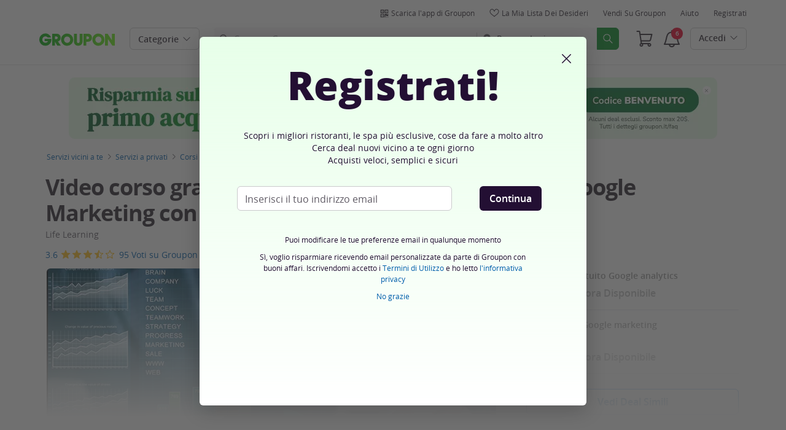

--- FILE ---
content_type: text/html; charset=utf-8
request_url: https://www.google.com/recaptcha/api2/anchor?ar=1&k=6LevZ5UpAAAAAKQlPzYlmlumaW2CpkeWoBTI6udQ&co=aHR0cHM6Ly93d3cuZ3JvdXBvbi5pdDo0NDM.&hl=en&v=PoyoqOPhxBO7pBk68S4YbpHZ&size=invisible&anchor-ms=20000&execute-ms=30000&cb=qiy7opucfq05
body_size: 48794
content:
<!DOCTYPE HTML><html dir="ltr" lang="en"><head><meta http-equiv="Content-Type" content="text/html; charset=UTF-8">
<meta http-equiv="X-UA-Compatible" content="IE=edge">
<title>reCAPTCHA</title>
<style type="text/css">
/* cyrillic-ext */
@font-face {
  font-family: 'Roboto';
  font-style: normal;
  font-weight: 400;
  font-stretch: 100%;
  src: url(//fonts.gstatic.com/s/roboto/v48/KFO7CnqEu92Fr1ME7kSn66aGLdTylUAMa3GUBHMdazTgWw.woff2) format('woff2');
  unicode-range: U+0460-052F, U+1C80-1C8A, U+20B4, U+2DE0-2DFF, U+A640-A69F, U+FE2E-FE2F;
}
/* cyrillic */
@font-face {
  font-family: 'Roboto';
  font-style: normal;
  font-weight: 400;
  font-stretch: 100%;
  src: url(//fonts.gstatic.com/s/roboto/v48/KFO7CnqEu92Fr1ME7kSn66aGLdTylUAMa3iUBHMdazTgWw.woff2) format('woff2');
  unicode-range: U+0301, U+0400-045F, U+0490-0491, U+04B0-04B1, U+2116;
}
/* greek-ext */
@font-face {
  font-family: 'Roboto';
  font-style: normal;
  font-weight: 400;
  font-stretch: 100%;
  src: url(//fonts.gstatic.com/s/roboto/v48/KFO7CnqEu92Fr1ME7kSn66aGLdTylUAMa3CUBHMdazTgWw.woff2) format('woff2');
  unicode-range: U+1F00-1FFF;
}
/* greek */
@font-face {
  font-family: 'Roboto';
  font-style: normal;
  font-weight: 400;
  font-stretch: 100%;
  src: url(//fonts.gstatic.com/s/roboto/v48/KFO7CnqEu92Fr1ME7kSn66aGLdTylUAMa3-UBHMdazTgWw.woff2) format('woff2');
  unicode-range: U+0370-0377, U+037A-037F, U+0384-038A, U+038C, U+038E-03A1, U+03A3-03FF;
}
/* math */
@font-face {
  font-family: 'Roboto';
  font-style: normal;
  font-weight: 400;
  font-stretch: 100%;
  src: url(//fonts.gstatic.com/s/roboto/v48/KFO7CnqEu92Fr1ME7kSn66aGLdTylUAMawCUBHMdazTgWw.woff2) format('woff2');
  unicode-range: U+0302-0303, U+0305, U+0307-0308, U+0310, U+0312, U+0315, U+031A, U+0326-0327, U+032C, U+032F-0330, U+0332-0333, U+0338, U+033A, U+0346, U+034D, U+0391-03A1, U+03A3-03A9, U+03B1-03C9, U+03D1, U+03D5-03D6, U+03F0-03F1, U+03F4-03F5, U+2016-2017, U+2034-2038, U+203C, U+2040, U+2043, U+2047, U+2050, U+2057, U+205F, U+2070-2071, U+2074-208E, U+2090-209C, U+20D0-20DC, U+20E1, U+20E5-20EF, U+2100-2112, U+2114-2115, U+2117-2121, U+2123-214F, U+2190, U+2192, U+2194-21AE, U+21B0-21E5, U+21F1-21F2, U+21F4-2211, U+2213-2214, U+2216-22FF, U+2308-230B, U+2310, U+2319, U+231C-2321, U+2336-237A, U+237C, U+2395, U+239B-23B7, U+23D0, U+23DC-23E1, U+2474-2475, U+25AF, U+25B3, U+25B7, U+25BD, U+25C1, U+25CA, U+25CC, U+25FB, U+266D-266F, U+27C0-27FF, U+2900-2AFF, U+2B0E-2B11, U+2B30-2B4C, U+2BFE, U+3030, U+FF5B, U+FF5D, U+1D400-1D7FF, U+1EE00-1EEFF;
}
/* symbols */
@font-face {
  font-family: 'Roboto';
  font-style: normal;
  font-weight: 400;
  font-stretch: 100%;
  src: url(//fonts.gstatic.com/s/roboto/v48/KFO7CnqEu92Fr1ME7kSn66aGLdTylUAMaxKUBHMdazTgWw.woff2) format('woff2');
  unicode-range: U+0001-000C, U+000E-001F, U+007F-009F, U+20DD-20E0, U+20E2-20E4, U+2150-218F, U+2190, U+2192, U+2194-2199, U+21AF, U+21E6-21F0, U+21F3, U+2218-2219, U+2299, U+22C4-22C6, U+2300-243F, U+2440-244A, U+2460-24FF, U+25A0-27BF, U+2800-28FF, U+2921-2922, U+2981, U+29BF, U+29EB, U+2B00-2BFF, U+4DC0-4DFF, U+FFF9-FFFB, U+10140-1018E, U+10190-1019C, U+101A0, U+101D0-101FD, U+102E0-102FB, U+10E60-10E7E, U+1D2C0-1D2D3, U+1D2E0-1D37F, U+1F000-1F0FF, U+1F100-1F1AD, U+1F1E6-1F1FF, U+1F30D-1F30F, U+1F315, U+1F31C, U+1F31E, U+1F320-1F32C, U+1F336, U+1F378, U+1F37D, U+1F382, U+1F393-1F39F, U+1F3A7-1F3A8, U+1F3AC-1F3AF, U+1F3C2, U+1F3C4-1F3C6, U+1F3CA-1F3CE, U+1F3D4-1F3E0, U+1F3ED, U+1F3F1-1F3F3, U+1F3F5-1F3F7, U+1F408, U+1F415, U+1F41F, U+1F426, U+1F43F, U+1F441-1F442, U+1F444, U+1F446-1F449, U+1F44C-1F44E, U+1F453, U+1F46A, U+1F47D, U+1F4A3, U+1F4B0, U+1F4B3, U+1F4B9, U+1F4BB, U+1F4BF, U+1F4C8-1F4CB, U+1F4D6, U+1F4DA, U+1F4DF, U+1F4E3-1F4E6, U+1F4EA-1F4ED, U+1F4F7, U+1F4F9-1F4FB, U+1F4FD-1F4FE, U+1F503, U+1F507-1F50B, U+1F50D, U+1F512-1F513, U+1F53E-1F54A, U+1F54F-1F5FA, U+1F610, U+1F650-1F67F, U+1F687, U+1F68D, U+1F691, U+1F694, U+1F698, U+1F6AD, U+1F6B2, U+1F6B9-1F6BA, U+1F6BC, U+1F6C6-1F6CF, U+1F6D3-1F6D7, U+1F6E0-1F6EA, U+1F6F0-1F6F3, U+1F6F7-1F6FC, U+1F700-1F7FF, U+1F800-1F80B, U+1F810-1F847, U+1F850-1F859, U+1F860-1F887, U+1F890-1F8AD, U+1F8B0-1F8BB, U+1F8C0-1F8C1, U+1F900-1F90B, U+1F93B, U+1F946, U+1F984, U+1F996, U+1F9E9, U+1FA00-1FA6F, U+1FA70-1FA7C, U+1FA80-1FA89, U+1FA8F-1FAC6, U+1FACE-1FADC, U+1FADF-1FAE9, U+1FAF0-1FAF8, U+1FB00-1FBFF;
}
/* vietnamese */
@font-face {
  font-family: 'Roboto';
  font-style: normal;
  font-weight: 400;
  font-stretch: 100%;
  src: url(//fonts.gstatic.com/s/roboto/v48/KFO7CnqEu92Fr1ME7kSn66aGLdTylUAMa3OUBHMdazTgWw.woff2) format('woff2');
  unicode-range: U+0102-0103, U+0110-0111, U+0128-0129, U+0168-0169, U+01A0-01A1, U+01AF-01B0, U+0300-0301, U+0303-0304, U+0308-0309, U+0323, U+0329, U+1EA0-1EF9, U+20AB;
}
/* latin-ext */
@font-face {
  font-family: 'Roboto';
  font-style: normal;
  font-weight: 400;
  font-stretch: 100%;
  src: url(//fonts.gstatic.com/s/roboto/v48/KFO7CnqEu92Fr1ME7kSn66aGLdTylUAMa3KUBHMdazTgWw.woff2) format('woff2');
  unicode-range: U+0100-02BA, U+02BD-02C5, U+02C7-02CC, U+02CE-02D7, U+02DD-02FF, U+0304, U+0308, U+0329, U+1D00-1DBF, U+1E00-1E9F, U+1EF2-1EFF, U+2020, U+20A0-20AB, U+20AD-20C0, U+2113, U+2C60-2C7F, U+A720-A7FF;
}
/* latin */
@font-face {
  font-family: 'Roboto';
  font-style: normal;
  font-weight: 400;
  font-stretch: 100%;
  src: url(//fonts.gstatic.com/s/roboto/v48/KFO7CnqEu92Fr1ME7kSn66aGLdTylUAMa3yUBHMdazQ.woff2) format('woff2');
  unicode-range: U+0000-00FF, U+0131, U+0152-0153, U+02BB-02BC, U+02C6, U+02DA, U+02DC, U+0304, U+0308, U+0329, U+2000-206F, U+20AC, U+2122, U+2191, U+2193, U+2212, U+2215, U+FEFF, U+FFFD;
}
/* cyrillic-ext */
@font-face {
  font-family: 'Roboto';
  font-style: normal;
  font-weight: 500;
  font-stretch: 100%;
  src: url(//fonts.gstatic.com/s/roboto/v48/KFO7CnqEu92Fr1ME7kSn66aGLdTylUAMa3GUBHMdazTgWw.woff2) format('woff2');
  unicode-range: U+0460-052F, U+1C80-1C8A, U+20B4, U+2DE0-2DFF, U+A640-A69F, U+FE2E-FE2F;
}
/* cyrillic */
@font-face {
  font-family: 'Roboto';
  font-style: normal;
  font-weight: 500;
  font-stretch: 100%;
  src: url(//fonts.gstatic.com/s/roboto/v48/KFO7CnqEu92Fr1ME7kSn66aGLdTylUAMa3iUBHMdazTgWw.woff2) format('woff2');
  unicode-range: U+0301, U+0400-045F, U+0490-0491, U+04B0-04B1, U+2116;
}
/* greek-ext */
@font-face {
  font-family: 'Roboto';
  font-style: normal;
  font-weight: 500;
  font-stretch: 100%;
  src: url(//fonts.gstatic.com/s/roboto/v48/KFO7CnqEu92Fr1ME7kSn66aGLdTylUAMa3CUBHMdazTgWw.woff2) format('woff2');
  unicode-range: U+1F00-1FFF;
}
/* greek */
@font-face {
  font-family: 'Roboto';
  font-style: normal;
  font-weight: 500;
  font-stretch: 100%;
  src: url(//fonts.gstatic.com/s/roboto/v48/KFO7CnqEu92Fr1ME7kSn66aGLdTylUAMa3-UBHMdazTgWw.woff2) format('woff2');
  unicode-range: U+0370-0377, U+037A-037F, U+0384-038A, U+038C, U+038E-03A1, U+03A3-03FF;
}
/* math */
@font-face {
  font-family: 'Roboto';
  font-style: normal;
  font-weight: 500;
  font-stretch: 100%;
  src: url(//fonts.gstatic.com/s/roboto/v48/KFO7CnqEu92Fr1ME7kSn66aGLdTylUAMawCUBHMdazTgWw.woff2) format('woff2');
  unicode-range: U+0302-0303, U+0305, U+0307-0308, U+0310, U+0312, U+0315, U+031A, U+0326-0327, U+032C, U+032F-0330, U+0332-0333, U+0338, U+033A, U+0346, U+034D, U+0391-03A1, U+03A3-03A9, U+03B1-03C9, U+03D1, U+03D5-03D6, U+03F0-03F1, U+03F4-03F5, U+2016-2017, U+2034-2038, U+203C, U+2040, U+2043, U+2047, U+2050, U+2057, U+205F, U+2070-2071, U+2074-208E, U+2090-209C, U+20D0-20DC, U+20E1, U+20E5-20EF, U+2100-2112, U+2114-2115, U+2117-2121, U+2123-214F, U+2190, U+2192, U+2194-21AE, U+21B0-21E5, U+21F1-21F2, U+21F4-2211, U+2213-2214, U+2216-22FF, U+2308-230B, U+2310, U+2319, U+231C-2321, U+2336-237A, U+237C, U+2395, U+239B-23B7, U+23D0, U+23DC-23E1, U+2474-2475, U+25AF, U+25B3, U+25B7, U+25BD, U+25C1, U+25CA, U+25CC, U+25FB, U+266D-266F, U+27C0-27FF, U+2900-2AFF, U+2B0E-2B11, U+2B30-2B4C, U+2BFE, U+3030, U+FF5B, U+FF5D, U+1D400-1D7FF, U+1EE00-1EEFF;
}
/* symbols */
@font-face {
  font-family: 'Roboto';
  font-style: normal;
  font-weight: 500;
  font-stretch: 100%;
  src: url(//fonts.gstatic.com/s/roboto/v48/KFO7CnqEu92Fr1ME7kSn66aGLdTylUAMaxKUBHMdazTgWw.woff2) format('woff2');
  unicode-range: U+0001-000C, U+000E-001F, U+007F-009F, U+20DD-20E0, U+20E2-20E4, U+2150-218F, U+2190, U+2192, U+2194-2199, U+21AF, U+21E6-21F0, U+21F3, U+2218-2219, U+2299, U+22C4-22C6, U+2300-243F, U+2440-244A, U+2460-24FF, U+25A0-27BF, U+2800-28FF, U+2921-2922, U+2981, U+29BF, U+29EB, U+2B00-2BFF, U+4DC0-4DFF, U+FFF9-FFFB, U+10140-1018E, U+10190-1019C, U+101A0, U+101D0-101FD, U+102E0-102FB, U+10E60-10E7E, U+1D2C0-1D2D3, U+1D2E0-1D37F, U+1F000-1F0FF, U+1F100-1F1AD, U+1F1E6-1F1FF, U+1F30D-1F30F, U+1F315, U+1F31C, U+1F31E, U+1F320-1F32C, U+1F336, U+1F378, U+1F37D, U+1F382, U+1F393-1F39F, U+1F3A7-1F3A8, U+1F3AC-1F3AF, U+1F3C2, U+1F3C4-1F3C6, U+1F3CA-1F3CE, U+1F3D4-1F3E0, U+1F3ED, U+1F3F1-1F3F3, U+1F3F5-1F3F7, U+1F408, U+1F415, U+1F41F, U+1F426, U+1F43F, U+1F441-1F442, U+1F444, U+1F446-1F449, U+1F44C-1F44E, U+1F453, U+1F46A, U+1F47D, U+1F4A3, U+1F4B0, U+1F4B3, U+1F4B9, U+1F4BB, U+1F4BF, U+1F4C8-1F4CB, U+1F4D6, U+1F4DA, U+1F4DF, U+1F4E3-1F4E6, U+1F4EA-1F4ED, U+1F4F7, U+1F4F9-1F4FB, U+1F4FD-1F4FE, U+1F503, U+1F507-1F50B, U+1F50D, U+1F512-1F513, U+1F53E-1F54A, U+1F54F-1F5FA, U+1F610, U+1F650-1F67F, U+1F687, U+1F68D, U+1F691, U+1F694, U+1F698, U+1F6AD, U+1F6B2, U+1F6B9-1F6BA, U+1F6BC, U+1F6C6-1F6CF, U+1F6D3-1F6D7, U+1F6E0-1F6EA, U+1F6F0-1F6F3, U+1F6F7-1F6FC, U+1F700-1F7FF, U+1F800-1F80B, U+1F810-1F847, U+1F850-1F859, U+1F860-1F887, U+1F890-1F8AD, U+1F8B0-1F8BB, U+1F8C0-1F8C1, U+1F900-1F90B, U+1F93B, U+1F946, U+1F984, U+1F996, U+1F9E9, U+1FA00-1FA6F, U+1FA70-1FA7C, U+1FA80-1FA89, U+1FA8F-1FAC6, U+1FACE-1FADC, U+1FADF-1FAE9, U+1FAF0-1FAF8, U+1FB00-1FBFF;
}
/* vietnamese */
@font-face {
  font-family: 'Roboto';
  font-style: normal;
  font-weight: 500;
  font-stretch: 100%;
  src: url(//fonts.gstatic.com/s/roboto/v48/KFO7CnqEu92Fr1ME7kSn66aGLdTylUAMa3OUBHMdazTgWw.woff2) format('woff2');
  unicode-range: U+0102-0103, U+0110-0111, U+0128-0129, U+0168-0169, U+01A0-01A1, U+01AF-01B0, U+0300-0301, U+0303-0304, U+0308-0309, U+0323, U+0329, U+1EA0-1EF9, U+20AB;
}
/* latin-ext */
@font-face {
  font-family: 'Roboto';
  font-style: normal;
  font-weight: 500;
  font-stretch: 100%;
  src: url(//fonts.gstatic.com/s/roboto/v48/KFO7CnqEu92Fr1ME7kSn66aGLdTylUAMa3KUBHMdazTgWw.woff2) format('woff2');
  unicode-range: U+0100-02BA, U+02BD-02C5, U+02C7-02CC, U+02CE-02D7, U+02DD-02FF, U+0304, U+0308, U+0329, U+1D00-1DBF, U+1E00-1E9F, U+1EF2-1EFF, U+2020, U+20A0-20AB, U+20AD-20C0, U+2113, U+2C60-2C7F, U+A720-A7FF;
}
/* latin */
@font-face {
  font-family: 'Roboto';
  font-style: normal;
  font-weight: 500;
  font-stretch: 100%;
  src: url(//fonts.gstatic.com/s/roboto/v48/KFO7CnqEu92Fr1ME7kSn66aGLdTylUAMa3yUBHMdazQ.woff2) format('woff2');
  unicode-range: U+0000-00FF, U+0131, U+0152-0153, U+02BB-02BC, U+02C6, U+02DA, U+02DC, U+0304, U+0308, U+0329, U+2000-206F, U+20AC, U+2122, U+2191, U+2193, U+2212, U+2215, U+FEFF, U+FFFD;
}
/* cyrillic-ext */
@font-face {
  font-family: 'Roboto';
  font-style: normal;
  font-weight: 900;
  font-stretch: 100%;
  src: url(//fonts.gstatic.com/s/roboto/v48/KFO7CnqEu92Fr1ME7kSn66aGLdTylUAMa3GUBHMdazTgWw.woff2) format('woff2');
  unicode-range: U+0460-052F, U+1C80-1C8A, U+20B4, U+2DE0-2DFF, U+A640-A69F, U+FE2E-FE2F;
}
/* cyrillic */
@font-face {
  font-family: 'Roboto';
  font-style: normal;
  font-weight: 900;
  font-stretch: 100%;
  src: url(//fonts.gstatic.com/s/roboto/v48/KFO7CnqEu92Fr1ME7kSn66aGLdTylUAMa3iUBHMdazTgWw.woff2) format('woff2');
  unicode-range: U+0301, U+0400-045F, U+0490-0491, U+04B0-04B1, U+2116;
}
/* greek-ext */
@font-face {
  font-family: 'Roboto';
  font-style: normal;
  font-weight: 900;
  font-stretch: 100%;
  src: url(//fonts.gstatic.com/s/roboto/v48/KFO7CnqEu92Fr1ME7kSn66aGLdTylUAMa3CUBHMdazTgWw.woff2) format('woff2');
  unicode-range: U+1F00-1FFF;
}
/* greek */
@font-face {
  font-family: 'Roboto';
  font-style: normal;
  font-weight: 900;
  font-stretch: 100%;
  src: url(//fonts.gstatic.com/s/roboto/v48/KFO7CnqEu92Fr1ME7kSn66aGLdTylUAMa3-UBHMdazTgWw.woff2) format('woff2');
  unicode-range: U+0370-0377, U+037A-037F, U+0384-038A, U+038C, U+038E-03A1, U+03A3-03FF;
}
/* math */
@font-face {
  font-family: 'Roboto';
  font-style: normal;
  font-weight: 900;
  font-stretch: 100%;
  src: url(//fonts.gstatic.com/s/roboto/v48/KFO7CnqEu92Fr1ME7kSn66aGLdTylUAMawCUBHMdazTgWw.woff2) format('woff2');
  unicode-range: U+0302-0303, U+0305, U+0307-0308, U+0310, U+0312, U+0315, U+031A, U+0326-0327, U+032C, U+032F-0330, U+0332-0333, U+0338, U+033A, U+0346, U+034D, U+0391-03A1, U+03A3-03A9, U+03B1-03C9, U+03D1, U+03D5-03D6, U+03F0-03F1, U+03F4-03F5, U+2016-2017, U+2034-2038, U+203C, U+2040, U+2043, U+2047, U+2050, U+2057, U+205F, U+2070-2071, U+2074-208E, U+2090-209C, U+20D0-20DC, U+20E1, U+20E5-20EF, U+2100-2112, U+2114-2115, U+2117-2121, U+2123-214F, U+2190, U+2192, U+2194-21AE, U+21B0-21E5, U+21F1-21F2, U+21F4-2211, U+2213-2214, U+2216-22FF, U+2308-230B, U+2310, U+2319, U+231C-2321, U+2336-237A, U+237C, U+2395, U+239B-23B7, U+23D0, U+23DC-23E1, U+2474-2475, U+25AF, U+25B3, U+25B7, U+25BD, U+25C1, U+25CA, U+25CC, U+25FB, U+266D-266F, U+27C0-27FF, U+2900-2AFF, U+2B0E-2B11, U+2B30-2B4C, U+2BFE, U+3030, U+FF5B, U+FF5D, U+1D400-1D7FF, U+1EE00-1EEFF;
}
/* symbols */
@font-face {
  font-family: 'Roboto';
  font-style: normal;
  font-weight: 900;
  font-stretch: 100%;
  src: url(//fonts.gstatic.com/s/roboto/v48/KFO7CnqEu92Fr1ME7kSn66aGLdTylUAMaxKUBHMdazTgWw.woff2) format('woff2');
  unicode-range: U+0001-000C, U+000E-001F, U+007F-009F, U+20DD-20E0, U+20E2-20E4, U+2150-218F, U+2190, U+2192, U+2194-2199, U+21AF, U+21E6-21F0, U+21F3, U+2218-2219, U+2299, U+22C4-22C6, U+2300-243F, U+2440-244A, U+2460-24FF, U+25A0-27BF, U+2800-28FF, U+2921-2922, U+2981, U+29BF, U+29EB, U+2B00-2BFF, U+4DC0-4DFF, U+FFF9-FFFB, U+10140-1018E, U+10190-1019C, U+101A0, U+101D0-101FD, U+102E0-102FB, U+10E60-10E7E, U+1D2C0-1D2D3, U+1D2E0-1D37F, U+1F000-1F0FF, U+1F100-1F1AD, U+1F1E6-1F1FF, U+1F30D-1F30F, U+1F315, U+1F31C, U+1F31E, U+1F320-1F32C, U+1F336, U+1F378, U+1F37D, U+1F382, U+1F393-1F39F, U+1F3A7-1F3A8, U+1F3AC-1F3AF, U+1F3C2, U+1F3C4-1F3C6, U+1F3CA-1F3CE, U+1F3D4-1F3E0, U+1F3ED, U+1F3F1-1F3F3, U+1F3F5-1F3F7, U+1F408, U+1F415, U+1F41F, U+1F426, U+1F43F, U+1F441-1F442, U+1F444, U+1F446-1F449, U+1F44C-1F44E, U+1F453, U+1F46A, U+1F47D, U+1F4A3, U+1F4B0, U+1F4B3, U+1F4B9, U+1F4BB, U+1F4BF, U+1F4C8-1F4CB, U+1F4D6, U+1F4DA, U+1F4DF, U+1F4E3-1F4E6, U+1F4EA-1F4ED, U+1F4F7, U+1F4F9-1F4FB, U+1F4FD-1F4FE, U+1F503, U+1F507-1F50B, U+1F50D, U+1F512-1F513, U+1F53E-1F54A, U+1F54F-1F5FA, U+1F610, U+1F650-1F67F, U+1F687, U+1F68D, U+1F691, U+1F694, U+1F698, U+1F6AD, U+1F6B2, U+1F6B9-1F6BA, U+1F6BC, U+1F6C6-1F6CF, U+1F6D3-1F6D7, U+1F6E0-1F6EA, U+1F6F0-1F6F3, U+1F6F7-1F6FC, U+1F700-1F7FF, U+1F800-1F80B, U+1F810-1F847, U+1F850-1F859, U+1F860-1F887, U+1F890-1F8AD, U+1F8B0-1F8BB, U+1F8C0-1F8C1, U+1F900-1F90B, U+1F93B, U+1F946, U+1F984, U+1F996, U+1F9E9, U+1FA00-1FA6F, U+1FA70-1FA7C, U+1FA80-1FA89, U+1FA8F-1FAC6, U+1FACE-1FADC, U+1FADF-1FAE9, U+1FAF0-1FAF8, U+1FB00-1FBFF;
}
/* vietnamese */
@font-face {
  font-family: 'Roboto';
  font-style: normal;
  font-weight: 900;
  font-stretch: 100%;
  src: url(//fonts.gstatic.com/s/roboto/v48/KFO7CnqEu92Fr1ME7kSn66aGLdTylUAMa3OUBHMdazTgWw.woff2) format('woff2');
  unicode-range: U+0102-0103, U+0110-0111, U+0128-0129, U+0168-0169, U+01A0-01A1, U+01AF-01B0, U+0300-0301, U+0303-0304, U+0308-0309, U+0323, U+0329, U+1EA0-1EF9, U+20AB;
}
/* latin-ext */
@font-face {
  font-family: 'Roboto';
  font-style: normal;
  font-weight: 900;
  font-stretch: 100%;
  src: url(//fonts.gstatic.com/s/roboto/v48/KFO7CnqEu92Fr1ME7kSn66aGLdTylUAMa3KUBHMdazTgWw.woff2) format('woff2');
  unicode-range: U+0100-02BA, U+02BD-02C5, U+02C7-02CC, U+02CE-02D7, U+02DD-02FF, U+0304, U+0308, U+0329, U+1D00-1DBF, U+1E00-1E9F, U+1EF2-1EFF, U+2020, U+20A0-20AB, U+20AD-20C0, U+2113, U+2C60-2C7F, U+A720-A7FF;
}
/* latin */
@font-face {
  font-family: 'Roboto';
  font-style: normal;
  font-weight: 900;
  font-stretch: 100%;
  src: url(//fonts.gstatic.com/s/roboto/v48/KFO7CnqEu92Fr1ME7kSn66aGLdTylUAMa3yUBHMdazQ.woff2) format('woff2');
  unicode-range: U+0000-00FF, U+0131, U+0152-0153, U+02BB-02BC, U+02C6, U+02DA, U+02DC, U+0304, U+0308, U+0329, U+2000-206F, U+20AC, U+2122, U+2191, U+2193, U+2212, U+2215, U+FEFF, U+FFFD;
}

</style>
<link rel="stylesheet" type="text/css" href="https://www.gstatic.com/recaptcha/releases/PoyoqOPhxBO7pBk68S4YbpHZ/styles__ltr.css">
<script nonce="84GzHgFXGDnQ20dPhFgEcA" type="text/javascript">window['__recaptcha_api'] = 'https://www.google.com/recaptcha/api2/';</script>
<script type="text/javascript" src="https://www.gstatic.com/recaptcha/releases/PoyoqOPhxBO7pBk68S4YbpHZ/recaptcha__en.js" nonce="84GzHgFXGDnQ20dPhFgEcA">
      
    </script></head>
<body><div id="rc-anchor-alert" class="rc-anchor-alert"></div>
<input type="hidden" id="recaptcha-token" value="[base64]">
<script type="text/javascript" nonce="84GzHgFXGDnQ20dPhFgEcA">
      recaptcha.anchor.Main.init("[\x22ainput\x22,[\x22bgdata\x22,\x22\x22,\[base64]/[base64]/[base64]/[base64]/[base64]/[base64]/KGcoTywyNTMsTy5PKSxVRyhPLEMpKTpnKE8sMjUzLEMpLE8pKSxsKSksTykpfSxieT1mdW5jdGlvbihDLE8sdSxsKXtmb3IobD0odT1SKEMpLDApO08+MDtPLS0pbD1sPDw4fFooQyk7ZyhDLHUsbCl9LFVHPWZ1bmN0aW9uKEMsTyl7Qy5pLmxlbmd0aD4xMDQ/[base64]/[base64]/[base64]/[base64]/[base64]/[base64]/[base64]\\u003d\x22,\[base64]\\u003d\\u003d\x22,\x22f0I4woRMflZ3w5XDrMO/w6LCtA0xwolLZiMWwr9Cw5/CiB5AwptHHcKZwp3CtMOGw6Anw7l1BMObwqbDgcKhJcOxwo/Dh2HDigTCgcOawp/Doy0sPzRCwp/DnhXDlcKUAy3ChDhDw4HDlRjCrB8sw5RZwqPDnMOgwpZJwozCsAHDjcOrwr0yMSMvwrkSOMKPw7zCp1/DnkXCqiTCrsOuw7FrwpfDkMKIwovCrTFUXsORwo3DgcKrwowUDUbDsMOhwpoHQcKsw4TCvMO9w6nDpcKow67DjTHDr8KVwoJBw6p/[base64]/w6gbwoDDgxRUZsOjaMOPw6PDncOMWAI3wpPDhgZDdANfMw3Dm8KrWMKuWDA+VsOTQsKPwpfDm8OFw4bDkMKbeGXCjsOgQcOhw67DtMO+dWfDpVgiw7DDosKXSRvCtcO0worDkVnCh8OuTMOMTcO4TcKww5/Cj8OeNMOUwoRbw6pYK8OMw7Rdwrk0W0hmwoVVw5XDmsOewqdrwozCicOlwrtRw6LDt2XDgsOawqjDs2gfWsKQw7bDtk5Yw4xwZsOpw7c/PMKwAw9nw6oWWcONDhg8w4AJw6hJwq1BYwFlDBbDncOTQgzCuikyw6nDrsKDw7HDu3HDsnnCicK2w4M6w43DpUF0DMOtw6E+w5bCqRLDjhTDtMOsw7TCiSbCvsO5wpPDn3/Dl8OpwrzCqsKUwrPDv00yUMOZw64aw7XCicOCRGXCnMOdSHDDlhHDgxAgwo7DshDDiXDDr8KeL1PClsKXw5VAZsKcLSYvMTTDsE84wqh3FBfDoXjDuMOmw6kDwoJOw7NNAMOTwoRYa8KMwpgbWQcxw7vDlsONCsOmTxIRwrRGHMK9wqF+EjhGw6nDqsOUw6I/d3fCisOjEcO0wprCmMKIw77DnS/CosKQFgjDn3/CpDPDphN6FMKfwq3CvW/CsVwhbSfDnD8Hw6/Dj8OdHWg7wpx1w48dwrbDjcO8w5siw6UPwoPDhsKBE8KsYcKHFMKawoHCicKVwpYHXcOVc1lOw6zCtcKMRh9IMUxTUVRNw5HComgEAC4VSEzDsRTDjinDr3oLwobDiw0iw7DDkjvCg8OIw5EZdxFhAMKqIG/Dt8KewqMfXSjChVggw7LDusK9C8OrZzTDoT85w5EjwqJ/[base64]/[base64]/wr/Dv8KbF8KKecKCwqpQwqLCmA42wpEVSnfDs2ctw6UnMXXCm8OHRgh8eGTDucOIXADCqR/DmzJRcCtawo7DlW3Dp2x7wpDDtDQewqgvw6MdFcOow7FHA2DDtsKrw5tSOQc9NMO/[base64]/w5nCl8KSX0jDqQlTw5cwN8Kye8KHeyVrIsK0w77DscOwPQN5TyExw43CnBvCr07Dk8OkcHEBAcKQE8OUwpBACsOMw4rCuAzDvFfCl3TCpVJZw59MQl42w4DCjsKzUjDDisOCw4PCm2ZSwocGw4TCmS3Dp8OfVsKswo7DjcOcw4fCgSXCgsOywpV0RA3DgcKww4DDjjZ/wo9SLwbCmQVkS8KTwpPDrHoFw4FMDHnDgsKJT0hVa0Imw53DpMOsWVjDrCx6wrUZw4rCkcOPYcOcLsKGw4tJw7JmG8KSwpjCkMKcbSLCj13Dqzg0wo7CtCNeE8K5FTtcPxESwq/CkMO2LExyAU7DtMKrwotLw6nCjsOlZ8O6R8Krw6nCrQBBFmDDrD43woEyw5vDsMOJWC0jwq3Cu0pzw4TDscOnN8OJXcKcRipiw7TCiRLCq0TDuFF4WsKqw4J9VQQlwpdzYAjCqlASK8K3w7fCukFqw4jChwDChsOJw6vDtzfDpcKaD8KFw6/CjXfDjcORwqLCjXHCoD1wwqY4wr82ZlLCo8OTw4jDlsOGTsOUMgXCssOwOmUWwoNdHx/[base64]/KEvDocKowpLDijxAb8KAw7jDkMKBXTPDisOQwrhhFGl9w6YXw6/[base64]/wrUjYMKYa8K+MsK4ecOAKjLDkiwZw6diwp7Dr31kwpHDq8O6wpDDui5Sd8Knw6dFfxg2wox+w5JXIcKeTMKIw5HDqTo/[base64]/XMOVSsK6w586wp0gw6zDu8K4TcKxwollcx03RsKbwrt2JxMeSAU+wo7DpcOiH8KKFsOGEgLCuCPCtcObIsKKMR9Jw73DrsOWa8OlwoAbH8K2D0TCuMOIw7HCsUfCgmsHw63ClMKNw4I8eA5YK8K2fh/CjgHDhwcTw4LDpcORw7rDhR7DtzBXCjFpYMOSwpcdPsOQwr16wpxXLsKwwpDDisOCw5s0w4/CuihkIC7CgcO9w6l0SsK5w5rDnsKOw5/CghgfwpxlYgUFTDAqw45rwptHw5ZFfMKJCMOnw77DgXBdY8Ojw5bDksOlFllVw4/[base64]/DtRpRCcKqw6nDuzhSwpNLAV4Owp4iKkbClGIbw5gnAHdRwqfCtVRqwrZvQ8KxTEfDgUPCtMKOw6bDlsKHKMKAw4oewpfChcK5wo9cOsO0wrvCpsKXIsKwZhvDl8OJHhrDuEh4bcOXwpnCmMOKRsKOd8K8wqnCrEHDrTrDhAHCqy7CnsOBPhYgw48ow4HCssKjA1fDhX/[base64]/DgcKUw69FRMOfSm/Cl8KrDhQeZS0Bw7RywrhpTULCvsOxUFTCqcKLPl19w4xiCsOXw4TCiyjCgXfClCjDqcK9wqbCosO5V8OET2DDt21Mw4UQS8OSw7wXw4IyCMOkLUXDqMK5TsKsw5HDgMKAcW8WFsK/woDDhzNzwpbCgnDChMO3D8ObGhbDoSfDkArClcOPCVfDgwgXwq5zAkRXPcOJw6ZjIMKSw5nCoUXCp1jDn8KHw7zDsBVzw7XDr19xJ8O9w6/CtxnCmH4twpHCvgYlwqrCnMKBUMOhbcK0w4fCu19mfDnDp3sBwrVFeg7ClwhJwojCtcKhY0UDwqttwo9Twoc6w7UILsO8RsOpwq1jwoUiEXDCmlshI8O/woDDtDdewrYjwrvClsOcJsKrKcOYL24sw4MewqDCjcO2fsKzKEl2OsOCNiTDpWvDmW/Dt8KWQsOxw68DY8Oew73ChWY4wqvCsMObaMKiwpjCoAvDkm10wq46woAOwrNjw6gEw5RYc8KZbsKow5DDusOlCMKRHD7DrgUXfMOywrPDlsO+w6JKacOfHMOOworCucOaNUdXwrTCj3HDocOZOMOOwq/DuhLCqT0uOsOOHTgMJsOEw7lswqAawpPDrsONMC4nwrbChyzCu8KQfiNkw7jCsDjCr8OewrzDt0XDnRggF0jDijcQNcKwwqbCqCLDqMOgPDXCtx1uOkpEZcKnQH/[base64]/CscObSkfCpx7DjMK6wozCr8K+JTHCqknDo0fCosOgSljCjUYeIE/DqysSw6XCu8OgWTjCuA8cw4HDksKAw4/[base64]/G0HDvm7DmAAgw6zDlcOHJ2bCp3RcZmbDrhAEw4EfPMOZLhLDtzrDnMKeU2QvIGPClAIsw48eYG40wrxzwogVXGLDiMO9woLCt3cTZcKTZMKCRsO0d18QDMKeM8KPwqYSw7bCrz5SJRDDijIBKMKJf1FUCTUNF0UaPT/[base64]/Do8KSfsOoesKTK8KvZ246IXJ+w5PCgsOtPVpvw7DDu33ChsOTw4fDq2rCmR8ow6how6kjbcKpw4XDkVhtw5fDrkrCsMOdI8Oyw7h8HcKnTnU+IMO9wrlqwq3Dp0zChcOTw47ClMOGwqUTw5vChVnDsMK/BMKKw4rCjMOlwrfCrWPDvmtmbkTDrSsrwrQVw7XCvhXDssKBw5fDhBkxO8Kcw4TDkcO3CMOhwodEw43DpcOywq3DqMOKwrTCrcObEgV4XwIjwqkzK8OlKsK1ZglYAWFTw5nChsODwrl+w6/Dlz8RwrkTwqPCv3PDkgF/wqzDlA/CjsK5WSJHTSfCv8KpLMOUwqk+bsK/wq7Cp2jCkMKnHMOgDTzDiFZawpXCuRHCiDk0MMKLwq/DsXXDpsOzP8KMe3MBbMOjw6UoWQ3ChjzCt1lCOMOOP8OPwrvDhyTDk8OvQwXDqwTCnm0Ud8Kdwq7CgBzCizzDkkjDjWHDvnjDsTQ2BjfCo8KaB8OPwq/Cs8OMZnkVwofDlMOlwpZsTAYrb8OUwrc+dMOMw6lCwq3CqsKvGyUcwr/Cgn8Zw5DDmF5qwrEiwrNmRnPChcOMw4TCq8KvFw3DuUPCo8K1N8OzwoxLC23Dg3/Dok5FH8Klw7JoZMKaMVjCkljCrQJXw7ZcCgDDi8KtwrQrwovDiAfDun5zKyVPKMOheSkcw7RLNcObw5VAw4VVEjcqw4QCw67DlsOELcO3w4HClA3DsGUMRQ7DrcKPJhN/w47DtxfCjsKSw54lfSjDoMOUCmPCl8OdGXI9VcKWbMObw65IGFrDgMOTwq3DsCDCrcKoa8Kod8KJRsOSRHULFsKBwovDm3Uhw54QGF7CrhzDizrDu8ORBxZBw5jDl8Opw6vCq8Ohwrsjw69vw4YDwqVOwq4HwqXDrsKKw6xGwrxKRVDCuMKtwpQzwqt/w5tIYcOtF8KPw5vClcOOw543E0vCqMOew5nCpXXDt8K/w7zClMOlwrIOfcOEQ8KBV8OZccOwwo47dcO6TSlmwobDmgk7w6pUw53DskXDrMKRY8OTXB/DqsKaw7zDpVFbw7IbGBodw6AzcMKQPsOIw7ZoASAjwqZWNVnChnBic8OpUzsYS8KSw5XChy9NfsKDVMKUTMO9C2PDqUrDgMOrwoLCgcKswqDDgMOmRcKvwp4ZacKNwqkwworCuCUUwqlvw7LDkzTDpyswEcO8CsOSYX1twpRYPMKGCsK7KQVvO2/DkBzDlGjChBPDlcOOQMO6wrXDvi1SwoN+QsKlKSPCocOLw5Z8ZVBJw5IGw4ZeQMOKwpQIAETDuxsQwopBwroaZ3AUw5bDiMOCQSvCuz/[base64]/CoTg7OMOQWEYUd8KRMMOGEVLCvCgDc2YfE1ksDcOrw45PwooKw4LDmsOBccO4BMOQw57DmsOechvCk8Kjw4/Dul0vwqYxw4nCjcKSCsOqNsOiOS5kwoszCMOsMnFEwqnCrD7CqQRNwpM9KhzDrsOCG3hhG0PDq8OJwp4AIsKJw4zCgMOWw4zDkTg8VnzDjMKDwrzDmUccwozDosOwwrcowrjDucKewrvCqcK6cjA+wp/CuVHDpQwvwqvCgcK8wrkxL8OGw4pSIsKzwpEpGMK+wpXDtMKCd8OkG8KAw5XCoVrDp8KRw5oBZsONFsK+csOkw53Co8OPG8OOYw/[base64]/CqnfDmcKQw6XDg8K4AsOAwrTCuzQbw7VKD8K3w4fDi1dLeVvDqi5hw5HCoMKNUsOrw5jDncKzGsKQw7xtXsOBPsKlGcKbUHV6wrk7wrZGwqBNwpnDlExswqloUz3DmQ4XwqvCh8O5B1oPZ152XQzDt8O/wqnDjy91w6lgLT9bJ1RSwpsYU1EIPlwLCHPCrzNHw5LDqi3Co8K+w5zCknlDAhUlwqrDoCDDucO+w5IcwqZwwqHDkcKXwq4QWATDh8OowqcNwqFDwoPCm8Kjw4LDgU9JTB5rw7hfSy1iAQ3CuMKowql6FkxQJxQqwqfCkRPDoibDvW3Dux/Ds8OqRjwPwpbDvx9VwqTCnsKYDTLDncO/R8KzwrRFb8Kew4lzGTDDr1DDk1DDrlQCw64jwqITAsK0w6M3woBHARtew7LClTbDhgc3w4lPQR3CpMK5VzVDwpMrRsOVTcOFwqTDqMOOchw8w4Yswr9/VMOfw5QgN8Kdw5ZRdcKJwrJJesOTwqMkBMK1P8OYA8O4FsOSaMOOLC7CtMKpw6JLwrHDsTbCsn7CvsKMwpQNXXkfMH/[base64]/DiEktwrAtFWLCvcOBwrR8N8KywqQabRlHwp1XwoYZT8OxQBHDhWptKMOIHFMQVcK/wro4w4HDmcOQdxTDmw7DtUrCp8KjEw7Ch8O8w4/[base64]/Cqxo4wpssRRXDkMKEHR/Dj8KlNC7CvsOKS8K9YRLDrcKow5rCg1RmLsO7w4rCgSQ3w4AFwpDDjQgew44ZYBhcdcOKwqhGw60Sw7cQM3FNw4cJwphOaCI8IcOIw7HDnXxuw6RBSzgMcHnDiMO0w6lYS8O/[base64]/DgCxOwodUGcOfwpXCv8KnU8OCwo7Ci8OBw7oSTwHDtcOhwp3ClMOwPEPCuQ0uw5TDqD1/w6bComzDpVJ7Jgd1dMKAZVI6W0rDqEXCsMOgw7DCpsOZElbCmk/CpDMzUCnClMO3w7RVw7NYwrFywqZFbhnCknPDkMOefMOQJ8KxSRsmwp3CkEoJw4LCom/CocOHf8ObbQHDkcO+wrDDk8K8w60Ow5DCr8Ofwr/[base64]/CngpkHcOnVADDnGEuc2/DvcKAbkHCjMOCw4YMwqDCjMKAbsOBSSfDgsOsOXV9FHYzfcKXE1MJw7Z+JcOaw5zCkFd+DULCqhvCgjgMWcKIwodORmsZdjrCgMK2w7IgKcKif8OhWBRVw5Fdwp/CgDzChsKqw4HDv8K7w7vDmB4zwp/Cm2gYwqjDgcKoSMKKw7/CscKycFPDocKtbMKxJsKlw7V/AcOORF/Do8KsEyfDncOQwp/DmMO+HcKiw4nDl3LCscOpc8KPwpQDAwfDm8OuOsOJw7J+woFJw7s0NMKbcG16wrZ/w6UaMsKzw4fDk0YCfsO8ahZdwr/[base64]/w7zClsOAw6oleMKrHWLCvCXCiyfDn8K1wqLCjSfCk8KUczpQe33CvSvDrsOTBsK8WX7CscK9CVh0QMOcWwbCs8KRGsKBw6xnQ3wcwr/DjcKxwqXCuC8vwoTDpMK3EcK/HcOIdRXDnTxCcirCnWvCgyPDtAUIwrxJN8OQwpt8KsOTYcKcXcO7woJmDR/DncKyw614O8OVwoJtwp/Cmi5ow4fDuBZcY1N/FQ7CocOow6k5wo3DtsOLw7BRw57DrFYDwokRZMKPSsOcT8KmwrvCvMKHLhrCp0oPwoJswr04wpBDw59FJsKcw5/ClBlxGMO9Fj/[base64]/w6TCnMOJwonCgGnCusO3wotKw6TCmUDChA9pMkgSHjLDgsKwwqwtL8OHwqpvwr0XwoANUsK5w4/CnsK0aD5yfsOFwrJAwo/Ci2JEbcOJH1jDgsOgLsK2IsO9w7ZxwpNpRMKBZcOlMsO4w57DlMKJw6nCg8O2BW3CicKqwrF7w57DhV8GwpNKwpnDm0cOwr/Cr0tTwqLDicOOLFUbRcKKw5J0aErCslzCgcKewp0Nw4rCnXfCtsOMw5YRfC8xwrU9wr7Cm8KbVMKGwrDDisKzwqwjwpzCoMKHw6pQcsO+w6UpwpHDlDBNDVo6w5HDtyUFw5rChsOkccOnwpAZAsO+WsK6wrJVwr/DuMOHwp3DuBzDlSnDhgbDuwnCsMOrWVbDscOuw4E0WgzDtS3DmjvDrxXClFgOw7nCk8KXH3MVwqQbw5PDl8OtwpU6A8K/WsKEw4Qbw557WMKmwr3CpsO0w5BzQcO0XUjCtQnDkMK+cU3CnC5rOMOUwp0gw6LCmMKVHC3Cvy8HYMKVNMKcLRoaw5BwEMKCE8OhYcOvwo1Lw7x/asOfw68HBBIpwqsqEsO3w5oXw4sww4XCu2kwBcOrwokbw6o/w7jCrMOrwqbDiMO0KcK7cRs2w709PsO+w73CqFfDksKjwq7DusKgJAHCm0HChsO0GcKZPVNEC2gcw4HCmMO3w5YvwrRJw7liw6tqGX5RLGgbw67CpmhDIMO4wqPCpsOkcCvDscK1ckgrwqpBB8O/[base64]/w5IiasKkw4UzKTvDhsOhYsOPwrrCvsOmGcKkGQ7Cs3Zxw4JXdzHDnh8nOMKowpfDvTPDrGEhNMO7QTvCmgTDgsOCU8OSwpDCiXsHFsOHOMKHwpJTwqnDqljCuj41w6fCpsKhSMOaQcOnwpJXwp1TdMOTRDBkwotkFQ7DsMOpw6ZWIcObwqjDsXgSIsOHwrvDncO/[base64]/[base64]/ClE7CkmcaclfDghgVOcKUQ8OxPmvDqlPDrsK1w7xLw6MNAQLDpsKyw4gEL3rCqBTDj3RlIcOyw5rDmSdGw7nCgcOXB18zw5zCuMOQY2jCjygmw7pYSMKsc8K8w43Dmm7Cr8KvwqXCgMOhwpJvbMOgw47Cs1MUw4fDiMO/Xh/CnD4ZNQ7Cqw/DnMOsw7VGLxnCjEzDtcOfwpY9woPDljjDqxkBwpnCgg7CmMOoRGN/[base64]/[base64]/wpDCq8O/KjovPsKPwoLCpzRqTm/Dm8O3GsKRRFsgBmPDrcKwWiVmTh4oKMKGA0TDksK8D8KUCMKCwpbCvsOsTTzClG5kw5/DjsOdwobDkMOpaynCqgLCisOyw4E6QCLDl8Ksw7DDn8OEXsK2w618EjrCoCBELQTCmsOyAR/[base64]/[base64]/CiR/DpAoewrtQw67DvsKnw7/CkcOtw4vDqiB6RcOwX2opcmrDgX8BwrHCogjDs0DCosKjwohKw7Fbb8KQXsKZSsKEw4Q6WjrCicO3w413aMKjBEHCp8OrwoHDmMOMChbCpD9dZcK5w53DhH/CvWrDmTDDqMKTaMOowpFXe8KCSCFCO8KTw7TDtsK1wr1oSEzDq8Otw7fCjV3DjwHDl1Y6OMOed8OzwqbCg8Oiwq3DnSzDsMKjZcKlM0XDv8K/wr1vXETDsCXDqcKfTipuwoRxw5pUwolgw57Cv8OoXMOWw7fDosOffj4Uwr8Gw5EVMMOUKldDwrtRwpvClcOoeyB2HsODw7fCh8KXwrTCqDwMKsOnFcKrcQAHVknCmnQww6nCr8OfwobCmcONw4zDt8OpwrAXwpLCtjY/wo07Uz5IQcKvw6fDsQ7CpV/ChQFjw6DCjMOqFV7CpXk4fQnDq2rDvVIRwo9xw4PDgsKSw77DskjDksK2w7zCr8OVw6hPMcO0JsO4CQ1rNmA0SMK6w5Fmwrt8wplRw7Eyw6t8w6kow7DCjsOXJipEwr13ewvDvMOdRMOQw6/Cl8OhOcKhE3rDhD/DlcOndBTCgMOnwpvCmcOXPMOXdMOMZ8KDVBvDt8K8djodwpZzMsOnw6sEwqHDkcKFMxdYwrs3TsK4OMKuEj7Dl3DDicKHHsOyU8OaVcKGbl9Cw6kowoB8w4NVY8OWw7zCv17DoMO/w7bCvcKew4jCt8Ksw6vCksO+w5HDij00TVNmI8K/wrY6a3jDhxzDiyLDmcK1FMK7wqcMLcKwKsKhd8KWYk04LMKSKnZwFzjCmiXDthYzMsO/w4bDncOcw4osO1zDjgE6wovDvDHDgVpPwo7Dq8KFNBDCmkPCosOeEXXDtlPCksO2dMOzdsKow5/DhMKSwopzw5nCp8OSeB7CimPDn3fCuBBvw4PChhM7SlJUWsOtesOqw6vDgsKsQcKfwr8YAsOMwpPDpsKQw6HDvMK2wrjCvh/[base64]/Njx2w6J5w7LCpUfDvlvDtE7Dmz0pw4l6MsKtf2DDpDQle2ImbMKmwrnCvDpFw4DDmMOlw77DkEsEYkBuw6PDqV3DqVsnWDVPWMOFwr8adcOyw6/DvR0GGsOlwpnCiMKaT8O/BMKQwoZiLcOGEBEoasOrw6TDg8Kpwqdmw5c7RmnDvwTDmcKXwqzDg8O9LxNVWHkNPWvDjQ3CrmnDlE50worCi3vCliLCm8KEw789woFEF1BFMsO+w4vDhwkowqbCoGpmworCoUEtw5wIw4Uuw6Rdwp7Dv8OjfcOUwqlsT0hNw7XDn2LCp8K5Y3Rhwq/DpxJiMMOcIisnRyRHEsKKw6HDqsKsVcK+wrfDuwPDrQTCqAoXw7HCtn/DmhXDr8KNZWINw7bDvF7Drn/CvsKWZG8/QsKVwq91ByPCicK1w6fChcKMQsOawqUuJCUwUnzCiCbDgcOvSsOALGnDqTMKa8KXwpBBw5BRwpzCosORwrfCiMKzKcO6WkrDosOiw4/DuEFFwolrFcKLw6UMbsOFGQ3DrwvCl3UcK8KYX0TDiMKIwqjCmQXDtwjCn8KPfDJfwrLCuX/CnmDCr2MrPMKIG8KpK2XCpMObwqTDgMKMRyDCp3QMJcODMcOxwqpjwq/CrcOUCsOgw6HCrRTDoRjCkFVSdcKoVXAgw7PCilhrecO2wqXCqW/[base64]/[base64]/[base64]/DrA7CoMO3YELDhMOewpfDtsKywqnDv8KxAFTCiFLDrMKXwpbCkcOxHMKJwoHDiBkPGDULUMOzcUwiDMO1H8OEBUV7woTCkcOXRMK0cmEWwp3DmH0uwoIXCsKtw5jCqnIrw4N+IsKqw7fCjcKbw5DCq8K/[base64]/CjgvClEkgw6fDlMO5w43DhsKJw5hjRnhaYB7CpBJ1CsKwOC3Cm8KWX3crfcOVwqQPLTged8O+w6LCtRjCuMOFScOAMsO9BMK/w5BeZjgoew4wMCZWwqPDoWseDQdow6c1woomw7nDjBlFa2cSIXXDhMOew6xYQ2QBM8OTw6PDgTzDt8OeK2/DojV5HjgVwoDCswo6wqU7ZQ3CiMKowobCij7CvQPCiQEkw6LDhMK3w4cjw7xOYUTDp8KDw5/DjsOiZcOAHMO9wq4Ww4oqVTvDiMKLwrnDli4YWUbCrMOAfcKKw6FJwovCukADNMOqJsKrTEPCnGogNGbCoHXDj8O+wrwZQcOuQsK7w6c5PMKCAsOyw7jDrXnCjcORw4oASsOQZg0YJcOtw4HCmcOvw4fCk0Z0w4VmwpXCiUMANBBaw4jCmn/[base64]/FA7CpgfDm8KVw4jDmsOlw7zCnMKzbMKLwojDkCLDrzbCnXIswqLDgcKzYsKIUsKYP2Bew6Bzw7F5bwXDkk5Gw4nCizDCuUN3wp7Dph/DqUBpw6vDomYgw58rw7DDrDzCmRYWw5jCskptEnBQL1DDm2IWCMK9DwTCjcOhVMOawp9/FcKTwrvCgMOCw7PCoxbCgSt+MjocLHQhw67DnDhHCj3Cu3VDwrXCksO5w6NTPsO7wpvDkmcuDsKeNR/CtX3CsW49woPCmsKKPzp0w5rDhRXChcOMecK7woEWwoMxw70vdsOlN8KMw5bDtMKSLghVw7jDn8KFw5pWaMOCw4vDiB/Cm8Oywr1PwpHDvsKvw7DDpMKIw5bCg8Opw4luwo/DqcOPVTxhbsK4wr7Dk8Ozw5YRZwIwwqR+UUDCvnPDr8OXw5TCjsKyVcK/VwLDm2wOwqUlw7UDwrjCjjvDiMO0Yj7DhUXDocKkwrfDtxjDihrCkcO1wq8aNTbCqUscw6lDw71Uw79MEsO/[base64]/[base64]/CtMK9ecKcAcOSw73Dv2ZDM3d1QMK4f8KIHsKMworCg8OKw7whw5hzw4vCtRIZwp/CtHrClmPCuBzCqXwYw7zDmsK/IMKawp1PZhc6woLCg8OLNE/Cs1hRwpdHw6YiOsKTIBEeRcKLbD/[base64]/[base64]/[base64]/DrxrDim3CpDnCtMK3MMKrJ8K+HsORB1PClUwawrvCsmxxM3oeNxvDgmDCqy/DtcKRSx5NwrR0wqxww5rDp8OCYU8Nw4HCmMK7wrvDqcKjwr3DjsOxdF3Ck2AfMcKSwrPDjh8Fwrx9YXHCpAlTw6PCncKiPAzCg8KJOcOEw7zDlTcYP8Okwp3CpjZqLsONwo4mw4VNwqvDtw/DrnkLMcOcwqECw4U2wqwUYMOuXxjDoMK7w4Y/bMK3eMKuC13DucK8AwA4w4Yew47CpsK8cwDCqsOxbcOFZ8KlY8OYEMKRG8OGw5fCuTZfwplWesOsEMKdw5lGwpdwJ8OzWMKOfcO1asKuw4w7LmfCsnPDicOPwp/CusOlZcKvw5jDgcKtw74kMcOkAcK8w6Yew6EswpFAwpUjwq/DpMOUwoLCj0FbGsOuD8Kawp5/wozCnMOjw7chYn5vw4jDiElvKR/CmnkiNsKaw6sTwrrCqy17woPDjCvDp8OSwrfDicOSw5LCuMKzw5RLQ8KjeyrCs8OQOcKdYsKOwpJew5LDglYBwq/[base64]/Ck8KjwoPCqGLDtcKfwqJow7JXwp1FI8OYw7Zew6rCmiRUKWzDnsOyw70MYhsfw7fDhjDCqsK5w7h0w7/DsC7DowF6FxXDmFHCo1QnKHPDtgfCuMKkwqzCqcKmw7IMd8OEWMOQw4zDlXrCoFvCnE/DuRjDpSXCtsO9w6I/woNtw64ueybCk8OJwo7Du8KlwrnDr1fDq8Kmw5NgEzkywr4Hw4sORxjDksOhw7Qqw7BBMxLDsMO/YsK8NlYMwoZuHWzCtsKSwoPDkcOhRUTCnh3Cg8O1dMKeJ8Kgw43CmcOPMkJPw6DCh8KWCsKEHzTDuSTCksOQw6AtfEbDqDzChsOUw67DjkwaTsODw7UBw6AjwpgOajhKIxFHwpvDtxhXBsKKwrFIwptNwp7Cg8Kuw67CgmI3woMrwpoLYUpXwqRcwoc4wo/DqAgXw5rCqsOqwqVIdcONfMOVwowTwoLCjx3Ds8Olw4XDpMKtwqwyYcO9wrpZcMOcwrHDo8KCwppPQsKTwrY1wonDrTXDoMK1wq1XF8KASmNowr/CgcKmDMKVS3VIVMODw7xFU8K+W8OPw4coMxowbsOkTcOMwohuSMKtVsOvw6tgw5rDgUvDh8OFw5HCr3nDtsOwUXrCocK5T8K5G8Omw5/DkgpvMsOqwrHDs8K6P8OQwowaw5vDijYhw40aaMOjwpHCksO0W8OgRWTCvG4TdA93TCTCtUDCh8Koem0dwr/Dp3lxwqTCs8OWw7vCoMO1J07CvQnDmw7DtV9vO8OEGyEhwqzCssKcDcOBK3AAUcO8w6IVw4fDncO1d8K0fxbDgg/Dv8KWHMOeOMK3w6Q7w6/CkhYASsKUw6wOw5s2wolcw4VVw7QRwp7Di8KAcU3Dp2NWWiPCv3HCnS00RBQ9wo4uw4vDncOZwrQqDsKzMnlDPsOTM8OuVcK9wqFPwpZTQcO1K2tUwrHCmcOvwo7Dug10VVXClRhxGcKHd3HCqFjDsCDCqcKxesOjwo/CgsOQbcO7XmzCs8OiwrpWw78QY8ObwoXDnzvCrMKUTwxUw5AYwrLCn0PDiSXCvAIGwr1IGx7CrcO+wpjDucKRT8OQw6bCtj/[base64]/[base64]/[base64]/[base64]/DmcOuSMKUfkwCw4ROUsOBwoQsWsKtLsOewoMQw77CsngfOMKFZMKqMmDDu8ORXcOew4XCrBYZCX9eBBgoGBQTw6fDmzxSaMOUw4PDpMO5w4/DoMO8YcOiwo3DgcOtw4PCty5Hd8OlSynDjsOdw7g1w7vCvsOCMsKceznDsxbChERsw6HDjcK7w4NJcU07PMKHGHLCqMOwwoTDgGYtU8OSUy7DulNGw6/CtsKxQzzDu111w4LClAXCsAx5A0vChS1zRAcRLMKiw5PDsg/DjsK4QGwowo5HwqTDpBcQNcKSIx3DtDACw5DCsVUDbMOGw4XDgx1zfjnCl8KCUDsjZAXCsEh7wot3wosNUlt2w6AEBMOsIsKnHwQ6Cld/w47DpMKnayzDoyomdC7Cr1dBWsOmIcKCw5Z2eWVsw4Itwp/[base64]/Dl8Obw4tUwpPDvQbDoSMgX0Fjwq5iwqbCssOGwqszw5TCvzXCoMOhMcOYw5jDlMK2cFHDogfDgMOtwrZvSgIcw44Owrxsw5PCu37DsWsHCMObMw5wwq7DhR/ChsOyb8KFEMOvFsKSw5PCkcOUw5R0CTtfw7bDssKqw4vDqMK9w4wAQcKIS8O1w7N+wp/[base64]/DvcKMwoHDryXCp8ODwp1vw4XDgjPDpTwXw45iFcKhfcKxZFHDsMK8wphPPMKtQEoDbMK8w49nwovCllTDpsOUw7M7GV8jw54jFWJSw7pKf8O/OVzDgMKsN1XCn8KVDcKIPRnCoR7CqsOhw4vCksKZCixTw45DwplBMkB6EcO2DMKGwo/[base64]/Dry4cw7bCmCHDojBoQ8KZw7AIwo/DpcOSWMOOWErDscOpd8OTXsKiw6PDhcKvOk1yfcOqw4XCp1XCvUcmw40cW8K6wo/CisOvDgIfVMKFw6bDrVM/XMKsw5TCnlPDq8O8w61/ZSVewr3DnWnCg8OOw7R5woXDu8K6wo7DtmQBImTDhsK5EMKowqDCs8KJwoE+w7TCkcKQLinDlcKlX0PCgMK5JHLCn1zCksKFT3LClGTDmMOVw7AmHcOPGMOeN8KgR0fCocOYZ8K9RsOBHcOkw67Di8KJAx5+w4bCkMKbP0bCt8OeQcKlO8OWwqllwpk/bsKNw4PCtcOsS8OdJgfDmm/CqcOrwpMowo9Pw5luw6PCl1/[base64]/DtMK4w4RFOknDhgJJVw9DDkwhY8K9wrzDrsKnDcOvTxJuM2XCpcKwcMOtCMKqwoErYcKqwoEyE8KPwqAWDlgXEE5ZfFwnFcO5K27Dq1rDtSsRw4R1wp/ClsO9PF0ww6JoTsKdwoPCvcKhw5vCjcOVw7fDvMO4DMO1w78vwqvCplDDg8KObMOJVMO2UATDgWZPw6EiZ8OhwqrComVcwr8WbsKVIz/Dt8OGw65Uwo/[base64]/DkyPDksKJJmfDj8K/w6LCiwUaw4XCn8OkBA3CsCBQZcKsQBjDpGQ9MXMACsOPJBg5dW3Dr2LDrQ3DncK1w6LDu8OSYcOYO1PDgMKwaGZ3GMK/w7hmHF/DmXVEAcKWw57DlcOqbcOnw53CpCfDhcK3w74ewoTCuiLCicOGwpdgwo9Uw5nDp8OpE8KXwpV6wqnDkg/DmBJ+wpXDhgvCoA/DhsOjEcKwQsO4BWxKwrtPw4AGwpLDtktnTAsrwpg0LcK7DmcAwr3ClTAdOxnClMKzMcOfwoocw73Ch8OYKMO/w47DlsOJPzXDmsORe8OQw5HDmEpgwqtuw57DisK7SX4pwr/[base64]/Cm8KkTxzCkQjCjHfDmsKPw5fDjE81UVYQSTw1acK4esOsw7/Cr2HDnHIKw4DCtT9GJgTDkAXDnMKBwq/ClHMuTcOpwqpLw6tTwr3DvsKqw5w3Y8OXGgU7wqNgw6vCkMKOZjRoACwaw4l/wpwBworCo0XCscK2wq10IsKSwqvCtlbCujnDn8KmZhzDlDF+ORnDvMKHYwJ8VF7Ds8KAXhtCWsOOw4lIAcOdw7vCjg/CiRFRw6RaE15jwow/BWXCq1bCqTTDvMOlw6XCgwsdfELCs1Qzw5DCgsKQZz0IGhPCtyUZX8Klw4vCuEfCrBrCssOcwrLDnx/Ch0TDnsOCwpjDpsKSacObwqMyCVAEUU3Cq1vCpk5Tw4PDuMOmRBkyLMOVw5bCi0/CsHMwwrbDvzBlcMONXl/DnBvDjcOBJ8OpeBXDn8OpKsKGL8KqwoPDrGQHWgnCqEJqwpA7wpfCsMKBYsKkTsKVHMORw6jCiMOEwppjw41Vw7HDol7CrhkIW3Brw4IXw5LClAxbQ2M0ThdIwqlxVXJOSMOzworCmy3CnAJWJMKmwpsnw4Iwwo/CucOzwrMCd3PDlMKeVAvCuVhQwoBcwr/DnMK/ecKLwrNVw7rCr1xoW8O9w4XCumLDjB/[base64]/Ch8OFw7nDnl8MaMOSwqjDhcO+ZgXCiSMIwqjDlcO9NcKuJ3cXw53DkCERRgQew69/w4QHbcOoScKLRTHDtMKdI03Dj8O7KEjDt8OySzpPEBgmXMK2w4cEOyctwpJAWl3Cgw0/cRRKfiIJYyvCtMOQwr/DncODSsOTPDPCkB/DnsKaZcKcw7jCuQNZDE97w5PDoMKfZ1HCg8Oowp1qX8KfwqU6wonCtFTCiMOiewhoNiYuZsKURyUHw5PCgwLDu3bCgUjDtMKxw4XDnVNVUyQywqPDi21Awod8w5lUGcO8XSPDksKZBMKawrRJacO0w6fCgsKIST/Cj8K0woJQw6DDv8KmTh8ZDMKcwovCoMKfwr8/JXVjFhFDwpnCt8KzwoTDp8KBcsOeMMOewqbDicOQflJswqhOw6loTHFVw6TCgjnCujtvd8OZw65XOFgEwr3Cu8KDPl/DsU0sdz5aYMKZf8KCwoPDtMO0w6daIsKRwo/DssOyw6luF1VyX8KLwpUyBsKGAUzCoXfDkQIcf8OYw6jDuHwhM2kcwq/DsFcuwoPCnX9pa3sjCcOaW3V6w6vCtGfCrcKgYcKWw6vCl3pAwohaeXsDUz7Cg8OEw6hFwr7Do8OpFXMWT8KvaSzCkU/CtcKhfE4UMGzCh8KwGzAod2RSwqAtwqbDpGbDlsKDNsKjbk/[base64]/[base64]/[base64]/K8K3wpTDpsOkwobDtcKFLlrDinnCrcOFOMOXwrtHLlZ5Sl/Cuxlnwp/DpSkifsOdw4/CgcOcVzVDwo0mwoXDsH7Dp203wqwpRcKWDEEiw4XCi2fDjgVgejvChjBnDsK0LsOVwo/Dg1ISwqRHGcOmw6rDrcKYC8Kow4PDg8Kmw7Nlw5ogTsKyw7/Di8KdBSlJZsOzQMOhPMK5wp5HWTN9wq0+w5sQQyZTMSfCqVxvDcOYYlMhJVsyw5NfBcKUw4HCmsKfFxoIw7FCJMK+OsOzwrAkS0DCnnNrIcK0ZQDDlMOTC8OvwoVYIMO2w67DhTo7w7oGw78/[base64]/DjEbCv8KFNgsxasOYWsOTecKUOEdXwqDDrxoOw4kOdwTCl8O/wpY4Q2hAw5kgwpvDksKpL8OWNCQ3W1vCs8KYbcOVbMOAbFlBBwrDicKKVcO1w57DkHLDjVcBJCjDmhdOZSkwwpLCjjHDr0LDiEvCq8K/wpPDmsK3QsKjGsOywpFKcHFBIsK5w5rCocK4YMOtLnRUeMOOw5NtwqPDrW5iwqfDssOywpgBwrRiw7vCqDLChmDCoEbCocKZYcKTWDZVwojDgVrDsBNudlnCgi7ChcO/wrzDoMOzYD1Swo3Dh8K2Sk7CtcOnw6t7w4hVP8KJNsOLYcKGwpNSZ8Ocw7NzwpvDoBlIABBmEsOtw6NFNsOIZ2EhEloWD8KfQcOLw7IFw5sfwp11dsO8LMKsGMOsUx3CgiEaw5N4w7DDr8KjUQkUfcKfw7BrCVPDiy3DuCrDhWNbBi/Drz4fcsOhdcKlZAjCk8Oiw57DgV/Dr8OOwqc5WgkMwr1+w53DvF9Dw6DCgAUqfifDnMKzLz9AwoJbwqAjwpfCgAp7w7DDkMKlLlIbBT0Gw5EAwpvDkQQoRcOUDDg1w43CpsOSe8OzC2DDgcOzJ8KJw53DhsOmEBV8U1QZwoPCgE5PwobCnMKowqLCkcOUQH/[base64]/DkEPCi3fDvTEBw5tSw6JiwpF+DSMjG8OsZUVlwrdwNDA\\u003d\x22],null,[\x22conf\x22,null,\x226LevZ5UpAAAAAKQlPzYlmlumaW2CpkeWoBTI6udQ\x22,0,null,null,null,1,[21,125,63,73,95,87,41,43,42,83,102,105,109,121],[1017145,623],0,null,null,null,null,0,null,0,null,700,1,null,0,\[base64]/76lBhnEnQkZnOKMAhmv8xEZ\x22,0,0,null,null,1,null,0,0,null,null,null,0],\x22https://www.groupon.it:443\x22,null,[3,1,1],null,null,null,1,3600,[\x22https://www.google.com/intl/en/policies/privacy/\x22,\x22https://www.google.com/intl/en/policies/terms/\x22],\x22YJRJk2aqCzbIjqdRBH9EJyosgyC9DVzKNF/2eKzH3CQ\\u003d\x22,1,0,null,1,1769143655653,0,0,[168,78,200,186,1],null,[241,81,166,117],\x22RC-BWAITrxIW3BN8w\x22,null,null,null,null,null,\x220dAFcWeA5R7x2jsdc9zqhAXil4wcWoldAZcUoWpfAbuVZu7PCE9AkOwR8BLS_TyWVyCQySi-sSTo9lCQkRCb8IkxPcEDEstzDuRQ\x22,1769226455642]");
    </script></body></html>

--- FILE ---
content_type: text/html;charset=UTF-8
request_url: https://imgs.signifyd.com/q2j63Ovj_zT7Fi26?cc5d410ad63e5dd9=m_RtBns8CEpK9lWtTWbrJ2LFlCsxY1vLRRYGyiMsYSWxkOYpfRBWndyLDsNROomJShLWv8umd1JbfDRvy9rTzgVf1HxCp_3nThAGYwEgThltZihBYEG7qVtltLKCyhkyNEFHxW-JSSbArSmA1G6pS6K1zJ2M9OLY1-eDdMYY_P5762lvMMoXC-lLjRMwoQei9MkWGliQ04Gu3VTSIrk
body_size: 15689
content:
<!DOCTYPE html><html lang="en"><title>empty</title><body><script type="text/javascript">var td_3x=td_3x||{};td_3x.td_3O=function(td_n,td_j){try{var td_x=[""];var td_C=0;for(var td_S=0;td_S<td_j.length;++td_S){td_x.push(String.fromCharCode(td_n.charCodeAt(td_C)^td_j.charCodeAt(td_S)));td_C++;
if(td_C>=td_n.length){td_C=0;}}return td_x.join("");}catch(td_a){return null;}};td_3x.td_0h=function(td_r){if(!String||!String.fromCharCode||!parseInt){return null;}try{this.td_c=td_r;this.td_d="";this.td_f=function(td_O,td_P){if(0===this.td_d.length){var td_v=this.td_c.substr(0,32);
var td_t="";for(var td_n=32;td_n<td_r.length;td_n+=2){td_t+=String.fromCharCode(parseInt(td_r.substr(td_n,2),16));}this.td_d=td_3x.td_3O(td_v,td_t);}if(this.td_d.substr){return this.td_d.substr(td_O,td_P);
}};}catch(td_s){}return null;};td_3x.td_2r=function(td_o){if(td_o===null||td_o.length===null||!String||!String.fromCharCode){return null;}var td_I=null;try{var td_s="";var td_k=[];var td_H=String.fromCharCode(48)+String.fromCharCode(48)+String.fromCharCode(48);
var td_m=0;for(var td_O=0;td_O<td_o.length;++td_O){if(65+td_m>=126){td_m=0;}var td_g=(td_H+td_o.charCodeAt(td_m++)).slice(-3);td_k.push(td_g);}var td_t=td_k.join("");td_m=0;for(var td_O=0;td_O<td_t.length;
++td_O){if(65+td_m>=126){td_m=0;}var td_u=String.fromCharCode(65+td_m++);if(td_u!==[][[]]+""){td_s+=td_u;}}td_I=td_3x.td_3O(td_s,td_t);}catch(td_V){return null;}return td_I;};td_3x.td_3P=function(td_z){if(td_z===null||td_z.length===null){return null;
}var td_A="";try{var td_q="";var td_s=0;for(var td_k=0;td_k<td_z.length;++td_k){if(65+td_s>=126){td_s=0;}var td_g=String.fromCharCode(65+td_s++);if(td_g!==[][[]]+""){td_q+=td_g;}}var td_o=td_3x.td_3O(td_q,td_z);
var td_V=td_o.match(/.{1,3}/g);for(var td_k=0;td_k<td_V.length;++td_k){td_A+=String.fromCharCode(parseInt(td_V[td_k],10));}}catch(td_h){return null;}return td_A;};td_3x.tdz_57d6ac59c4814c32b608a8aba64c9978=new td_3x.td_0h("\x35\x37\x64\x36\x61\x63\x35\x39\x63\x34\x38\x31\x34\x63\x33\x32\x62\x36\x30\x38\x61\x38\x61\x62\x61\x36\x34\x63\x39\x39\x37\x38\x30\x35\x30\x37\x35\x34\x30\x36\x35\x31\x35\x33\x30\x35\x30\x39");
var td_i=(function(){function td_vu(td_ut,td_mK){td_ut=[td_ut[0]>>>16,td_ut[0]&65535,td_ut[1]>>>16,td_ut[1]&65535];td_mK=[td_mK[0]>>>16,td_mK[0]&65535,td_mK[1]>>>16,td_mK[1]&65535];var td_Qo=[0,0,0,0];
td_Qo[3]+=td_ut[3]+td_mK[3];td_Qo[2]+=td_Qo[3]>>>16;td_Qo[3]&=65535;td_Qo[2]+=td_ut[2]+td_mK[2];td_Qo[1]+=td_Qo[2]>>>16;td_Qo[2]&=65535;td_Qo[1]+=td_ut[1]+td_mK[1];td_Qo[0]+=td_Qo[1]>>>16;td_Qo[1]&=65535;
td_Qo[0]+=td_ut[0]+td_mK[0];td_Qo[0]&=65535;return[(td_Qo[0]<<16)|td_Qo[1],(td_Qo[2]<<16)|td_Qo[3]];}function td_Gd(td_BE,td_oY){td_BE=[td_BE[0]>>>16,td_BE[0]&65535,td_BE[1]>>>16,td_BE[1]&65535];td_oY=[td_oY[0]>>>16,td_oY[0]&65535,td_oY[1]>>>16,td_oY[1]&65535];
var td_HK=[0,0,0,0];td_HK[3]+=td_BE[3]*td_oY[3];td_HK[2]+=td_HK[3]>>>16;td_HK[3]&=65535;td_HK[2]+=td_BE[2]*td_oY[3];td_HK[1]+=td_HK[2]>>>16;td_HK[2]&=65535;td_HK[2]+=td_BE[3]*td_oY[2];td_HK[1]+=td_HK[2]>>>16;
td_HK[2]&=65535;td_HK[1]+=td_BE[1]*td_oY[3];td_HK[0]+=td_HK[1]>>>16;td_HK[1]&=65535;td_HK[1]+=td_BE[2]*td_oY[2];td_HK[0]+=td_HK[1]>>>16;td_HK[1]&=65535;td_HK[1]+=td_BE[3]*td_oY[1];td_HK[0]+=td_HK[1]>>>16;
td_HK[1]&=65535;td_HK[0]+=(td_BE[0]*td_oY[3])+(td_BE[1]*td_oY[2])+(td_BE[2]*td_oY[1])+(td_BE[3]*td_oY[0]);td_HK[0]&=65535;return[(td_HK[0]<<16)|td_HK[1],(td_HK[2]<<16)|td_HK[3]];}function td_MX(td_YD,td_Bu){td_Bu%=64;
if(td_Bu===32){return[td_YD[1],td_YD[0]];}else{if(td_Bu<32){return[(td_YD[0]<<td_Bu)|(td_YD[1]>>>(32-td_Bu)),(td_YD[1]<<td_Bu)|(td_YD[0]>>>(32-td_Bu))];}else{td_Bu-=32;return[(td_YD[1]<<td_Bu)|(td_YD[0]>>>(32-td_Bu)),(td_YD[0]<<td_Bu)|(td_YD[1]>>>(32-td_Bu))];
}}}function td_CT(td_j3,td_tv){td_tv%=64;if(td_tv===0){return td_j3;}else{if(td_tv<32){return[(td_j3[0]<<td_tv)|(td_j3[1]>>>(32-td_tv)),td_j3[1]<<td_tv];}else{return[td_j3[1]<<(td_tv-32),0];}}}function td_xD(td_ss,td_Md){return[td_ss[0]^td_Md[0],td_ss[1]^td_Md[1]];
}function td_CB(td_Gk){td_Gk=td_xD(td_Gk,[0,td_Gk[0]>>>1]);td_Gk=td_Gd(td_Gk,[4283543511,3981806797]);td_Gk=td_xD(td_Gk,[0,td_Gk[0]>>>1]);td_Gk=td_Gd(td_Gk,[3301882366,444984403]);td_Gk=td_xD(td_Gk,[0,td_Gk[0]>>>1]);
return td_Gk;}function td_vx(td_qL,td_wG){td_qL=td_qL||"";td_wG=td_wG||0;var td_x0=td_qL.length%16;var td_C8=td_qL.length-td_x0;var td_jE=[0,td_wG];var td_OG=[0,td_wG];var td_i0=[0,0];var td_Pt=[0,0];var td_ZW=[2277735313,289559509];
var td_nQ=[1291169091,658871167];for(var td_AG=0;td_AG<td_C8;td_AG=td_AG+16){td_i0=[((td_qL.charCodeAt(td_AG+4)&255))|((td_qL.charCodeAt(td_AG+5)&255)<<8)|((td_qL.charCodeAt(td_AG+6)&255)<<16)|((td_qL.charCodeAt(td_AG+7)&255)<<24),((td_qL.charCodeAt(td_AG)&255))|((td_qL.charCodeAt(td_AG+1)&255)<<8)|((td_qL.charCodeAt(td_AG+2)&255)<<16)|((td_qL.charCodeAt(td_AG+3)&255)<<24)];
td_Pt=[((td_qL.charCodeAt(td_AG+12)&255))|((td_qL.charCodeAt(td_AG+13)&255)<<8)|((td_qL.charCodeAt(td_AG+14)&255)<<16)|((td_qL.charCodeAt(td_AG+15)&255)<<24),((td_qL.charCodeAt(td_AG+8)&255))|((td_qL.charCodeAt(td_AG+9)&255)<<8)|((td_qL.charCodeAt(td_AG+10)&255)<<16)|((td_qL.charCodeAt(td_AG+11)&255)<<24)];
td_i0=td_Gd(td_i0,td_ZW);td_i0=td_MX(td_i0,31);td_i0=td_Gd(td_i0,td_nQ);td_jE=td_xD(td_jE,td_i0);td_jE=td_MX(td_jE,27);td_jE=td_vu(td_jE,td_OG);td_jE=td_vu(td_Gd(td_jE,[0,5]),[0,1390208809]);td_Pt=td_Gd(td_Pt,td_nQ);
td_Pt=td_MX(td_Pt,33);td_Pt=td_Gd(td_Pt,td_ZW);td_OG=td_xD(td_OG,td_Pt);td_OG=td_MX(td_OG,31);td_OG=td_vu(td_OG,td_jE);td_OG=td_vu(td_Gd(td_OG,[0,5]),[0,944331445]);}td_i0=[0,0];td_Pt=[0,0];switch(td_x0){case 15:td_Pt=td_xD(td_Pt,td_CT([0,td_qL.charCodeAt(td_AG+14)],48));
case 14:td_Pt=td_xD(td_Pt,td_CT([0,td_qL.charCodeAt(td_AG+13)],40));case 13:td_Pt=td_xD(td_Pt,td_CT([0,td_qL.charCodeAt(td_AG+12)],32));case 12:td_Pt=td_xD(td_Pt,td_CT([0,td_qL.charCodeAt(td_AG+11)],24));
case 11:td_Pt=td_xD(td_Pt,td_CT([0,td_qL.charCodeAt(td_AG+10)],16));case 10:td_Pt=td_xD(td_Pt,td_CT([0,td_qL.charCodeAt(td_AG+9)],8));case 9:td_Pt=td_xD(td_Pt,[0,td_qL.charCodeAt(td_AG+8)]);td_Pt=td_Gd(td_Pt,td_nQ);
td_Pt=td_MX(td_Pt,33);td_Pt=td_Gd(td_Pt,td_ZW);td_OG=td_xD(td_OG,td_Pt);case 8:td_i0=td_xD(td_i0,td_CT([0,td_qL.charCodeAt(td_AG+7)],56));case 7:td_i0=td_xD(td_i0,td_CT([0,td_qL.charCodeAt(td_AG+6)],48));
case 6:td_i0=td_xD(td_i0,td_CT([0,td_qL.charCodeAt(td_AG+5)],40));case 5:td_i0=td_xD(td_i0,td_CT([0,td_qL.charCodeAt(td_AG+4)],32));case 4:td_i0=td_xD(td_i0,td_CT([0,td_qL.charCodeAt(td_AG+3)],24));case 3:td_i0=td_xD(td_i0,td_CT([0,td_qL.charCodeAt(td_AG+2)],16));
case 2:td_i0=td_xD(td_i0,td_CT([0,td_qL.charCodeAt(td_AG+1)],8));case 1:td_i0=td_xD(td_i0,[0,td_qL.charCodeAt(td_AG)]);td_i0=td_Gd(td_i0,td_ZW);td_i0=td_MX(td_i0,31);td_i0=td_Gd(td_i0,td_nQ);td_jE=td_xD(td_jE,td_i0);
}td_jE=td_xD(td_jE,[0,td_qL.length]);td_OG=td_xD(td_OG,[0,td_qL.length]);td_jE=td_vu(td_jE,td_OG);td_OG=td_vu(td_OG,td_jE);td_jE=td_CB(td_jE);td_OG=td_CB(td_OG);td_jE=td_vu(td_jE,td_OG);td_OG=td_vu(td_OG,td_jE);
return(((typeof(td_3x.tdz_57d6ac59c4814c32b608a8aba64c9978)!=="undefined"&&typeof(td_3x.tdz_57d6ac59c4814c32b608a8aba64c9978.td_f)!=="undefined")?(td_3x.tdz_57d6ac59c4814c32b608a8aba64c9978.td_f(0,8)):null)+(td_jE[0]>>>0).toString(16)).slice(-8)+(((typeof(td_3x.tdz_57d6ac59c4814c32b608a8aba64c9978)!=="undefined"&&typeof(td_3x.tdz_57d6ac59c4814c32b608a8aba64c9978.td_f)!=="undefined")?(td_3x.tdz_57d6ac59c4814c32b608a8aba64c9978.td_f(0,8)):null)+(td_jE[1]>>>0).toString(16)).slice(-8)+(((typeof(td_3x.tdz_57d6ac59c4814c32b608a8aba64c9978)!=="undefined"&&typeof(td_3x.tdz_57d6ac59c4814c32b608a8aba64c9978.td_f)!=="undefined")?(td_3x.tdz_57d6ac59c4814c32b608a8aba64c9978.td_f(0,8)):null)+(td_OG[0]>>>0).toString(16)).slice(-8)+(((typeof(td_3x.tdz_57d6ac59c4814c32b608a8aba64c9978)!=="undefined"&&typeof(td_3x.tdz_57d6ac59c4814c32b608a8aba64c9978.td_f)!=="undefined")?(td_3x.tdz_57d6ac59c4814c32b608a8aba64c9978.td_f(0,8)):null)+(td_OG[1]>>>0).toString(16)).slice(-8);
}return{murmur3_hash128:td_vx};})();function td_0y(td_eO,td_sU){return td_i.murmur3_hash128(td_eO,td_sU);}td_3x.tdz_d41f82b51154473eb48ff48deb028d0d=new td_3x.td_0h("\x64\x34\x31\x66\x38\x32\x62\x35\x31\x31\x35\x34\x34\x37\x33\x65\x62\x34\x38\x66\x66\x34\x38\x64\x65\x62\x30\x32\x38\x64\x30\x64\x31\x30\x35\x30\x34\x33\x33\x39\x34\x62\x35\x31\x31\x30\x35\x63\x34\x31\x34\x35\x36\x36\x37\x37\x36\x36\x37\x65\x36\x33\x33\x31\x30\x62\x35\x30\x34\x63\x30\x33\x31\x65\x34\x30\x31\x37\x30\x65\x30\x34\x31\x34\x35\x31\x34\x31\x35\x62\x31\x36\x35\x39\x31\x34\x31\x30\x35\x38\x35\x65\x30\x37\x35\x63\x35\x37\x30\x36\x35\x36\x35\x65\x35\x63\x34\x35\x35\x38\x35\x31\x34\x33\x35\x36\x31\x36\x31\x30\x35\x37\x35\x31\x30\x62\x30\x31\x37\x64\x37\x35\x32\x33\x30\x34\x30\x65\x34\x34\x35\x37\x35\x35\x31\x34\x34\x34\x31\x64\x30\x63\x35\x64\x35\x35\x30\x32\x35\x64\x35\x63");
function td_6w(td_y){var td_T="";var td_m=function(){var td_d=Math.floor(Math.random()*62);if(td_d<10){return td_d;}if(td_d<36){return String.fromCharCode(td_d+55);}return String.fromCharCode(td_d+61);
};while(td_T.length<td_y){td_T+=td_m();}return((typeof(td_3x.tdz_d41f82b51154473eb48ff48deb028d0d)!=="undefined"&&typeof(td_3x.tdz_d41f82b51154473eb48ff48deb028d0d.td_f)!=="undefined")?(td_3x.tdz_d41f82b51154473eb48ff48deb028d0d.td_f(0,4)):null)+td_T;
}function td_3B(td_X){var td_f=td_6w(5);if(typeof(td_6x)!==[][[]]+""){td_6x(td_f,td_X);}return td_f;}function td_3t(td_C,td_q,td_y){var td_g=td_q.getElementsByTagName(Number(103873).toString(18)).item(0);
var td_I=td_q.createElement(((typeof(td_3x.tdz_d41f82b51154473eb48ff48deb028d0d)!=="undefined"&&typeof(td_3x.tdz_d41f82b51154473eb48ff48deb028d0d.td_f)!=="undefined")?(td_3x.tdz_d41f82b51154473eb48ff48deb028d0d.td_f(4,6)):null));
var td_F=td_3B(((typeof(td_3x.tdz_d41f82b51154473eb48ff48deb028d0d)!=="undefined"&&typeof(td_3x.tdz_d41f82b51154473eb48ff48deb028d0d.td_f)!=="undefined")?(td_3x.tdz_d41f82b51154473eb48ff48deb028d0d.td_f(10,6)):null));
td_I.setAttribute(((typeof(td_3x.tdz_d41f82b51154473eb48ff48deb028d0d)!=="undefined"&&typeof(td_3x.tdz_d41f82b51154473eb48ff48deb028d0d.td_f)!=="undefined")?(td_3x.tdz_d41f82b51154473eb48ff48deb028d0d.td_f(16,2)):null),td_F);
td_I.setAttribute(Number(1285914).toString(35),((typeof(td_3x.tdz_d41f82b51154473eb48ff48deb028d0d)!=="undefined"&&typeof(td_3x.tdz_d41f82b51154473eb48ff48deb028d0d.td_f)!=="undefined")?(td_3x.tdz_d41f82b51154473eb48ff48deb028d0d.td_f(18,15)):null));
td_3x.td_0t(td_I);if(typeof td_y!==[][[]]+""){var td_i=false;td_I.onload=td_I.onreadystatechange=function(){if(!td_i&&(!this.readyState||this.readyState===((typeof(td_3x.tdz_d41f82b51154473eb48ff48deb028d0d)!=="undefined"&&typeof(td_3x.tdz_d41f82b51154473eb48ff48deb028d0d.td_f)!=="undefined")?(td_3x.tdz_d41f82b51154473eb48ff48deb028d0d.td_f(33,6)):null)||this.readyState===((typeof(td_3x.tdz_d41f82b51154473eb48ff48deb028d0d)!=="undefined"&&typeof(td_3x.tdz_d41f82b51154473eb48ff48deb028d0d.td_f)!=="undefined")?(td_3x.tdz_d41f82b51154473eb48ff48deb028d0d.td_f(39,8)):null))){td_i=true;
td_y();}};td_I.onerror=function(td_T){td_i=true;td_y();};}td_I.setAttribute(((typeof(td_3x.tdz_d41f82b51154473eb48ff48deb028d0d)!=="undefined"&&typeof(td_3x.tdz_d41f82b51154473eb48ff48deb028d0d.td_f)!=="undefined")?(td_3x.tdz_d41f82b51154473eb48ff48deb028d0d.td_f(47,3)):null),td_C);
td_g.appendChild(td_I);}function td_0v(td_B,td_d,td_D,td_e){var td_y=td_e.createElement(((typeof(td_3x.tdz_d41f82b51154473eb48ff48deb028d0d)!=="undefined"&&typeof(td_3x.tdz_d41f82b51154473eb48ff48deb028d0d.td_f)!=="undefined")?(td_3x.tdz_d41f82b51154473eb48ff48deb028d0d.td_f(50,3)):null));
var td_X=td_3B(((typeof(td_3x.tdz_d41f82b51154473eb48ff48deb028d0d)!=="undefined"&&typeof(td_3x.tdz_d41f82b51154473eb48ff48deb028d0d.td_f)!=="undefined")?(td_3x.tdz_d41f82b51154473eb48ff48deb028d0d.td_f(53,3)):null));
td_y.setAttribute(((typeof(td_3x.tdz_d41f82b51154473eb48ff48deb028d0d)!=="undefined"&&typeof(td_3x.tdz_d41f82b51154473eb48ff48deb028d0d.td_f)!=="undefined")?(td_3x.tdz_d41f82b51154473eb48ff48deb028d0d.td_f(16,2)):null),td_X);
td_y.setAttribute(((typeof(td_3x.tdz_d41f82b51154473eb48ff48deb028d0d)!=="undefined"&&typeof(td_3x.tdz_d41f82b51154473eb48ff48deb028d0d.td_f)!=="undefined")?(td_3x.tdz_d41f82b51154473eb48ff48deb028d0d.td_f(56,3)):null),((typeof(td_3x.tdz_d41f82b51154473eb48ff48deb028d0d)!=="undefined"&&typeof(td_3x.tdz_d41f82b51154473eb48ff48deb028d0d.td_f)!=="undefined")?(td_3x.tdz_d41f82b51154473eb48ff48deb028d0d.td_f(59,5)):null));
td_y.style.visibility=((typeof(td_3x.tdz_d41f82b51154473eb48ff48deb028d0d)!=="undefined"&&typeof(td_3x.tdz_d41f82b51154473eb48ff48deb028d0d.td_f)!=="undefined")?(td_3x.tdz_d41f82b51154473eb48ff48deb028d0d.td_f(64,6)):null);
td_y.setAttribute(((typeof(td_3x.tdz_d41f82b51154473eb48ff48deb028d0d)!=="undefined"&&typeof(td_3x.tdz_d41f82b51154473eb48ff48deb028d0d.td_f)!=="undefined")?(td_3x.tdz_d41f82b51154473eb48ff48deb028d0d.td_f(47,3)):null),td_d);
if(typeof td_D!==[][[]]+""){td_y.onload=td_D;td_y.onabort=td_D;td_y.onerror=td_D;td_y.oninvalid=td_D;}td_B.appendChild(td_y);}function td_5o(td_B,td_Y){var td_U=td_Y.getElementsByTagName(Number(103873).toString(18))[0];
td_0v(td_U,td_B,null,td_Y);}var td_6p={};td_6p.td_5m=function(td_H,td_o){td_o=(typeof td_o===[][[]]+"")?true:td_o;if(td_o){td_H=td_0F.td_3s(td_H);}var td_f=[1518500249,1859775393,2400959708,3395469782];td_H+=String.fromCharCode(128);
var td_x=td_H.length/4+2;var td_e=Math.ceil(td_x/16);var td_P=new Array(td_e);for(var td_i=0;td_i<td_e;td_i++){td_P[td_i]=new Array(16);for(var td_W=0;td_W<16;td_W++){td_P[td_i][td_W]=(td_H.charCodeAt(td_i*64+td_W*4)<<24)|(td_H.charCodeAt(td_i*64+td_W*4+1)<<16)|(td_H.charCodeAt(td_i*64+td_W*4+2)<<8)|(td_H.charCodeAt(td_i*64+td_W*4+3));
}}td_P[td_e-1][14]=((td_H.length-1)*8)/Math.pow(2,32);td_P[td_e-1][14]=Math.floor(td_P[td_e-1][14]);td_P[td_e-1][15]=((td_H.length-1)*8)&4294967295;var td_g=1732584193;var td_R=4023233417;var td_I=2562383102;
var td_A=271733878;var td_N=3285377520;var td_C=new Array(80);var td_B,td_X,td_q,td_h,td_t;for(var td_i=0;td_i<td_e;td_i++){for(var td_y=0;td_y<16;td_y++){td_C[td_y]=td_P[td_i][td_y];}for(var td_y=16;td_y<80;
td_y++){td_C[td_y]=td_6p.td_0X(td_C[td_y-3]^td_C[td_y-8]^td_C[td_y-14]^td_C[td_y-16],1);}td_B=td_g;td_X=td_R;td_q=td_I;td_h=td_A;td_t=td_N;for(var td_y=0;td_y<80;td_y++){var td_D=Math.floor(td_y/20);var td_m=(td_6p.td_0X(td_B,5)+td_6p.f(td_D,td_X,td_q,td_h)+td_t+td_f[td_D]+td_C[td_y])&4294967295;
td_t=td_h;td_h=td_q;td_q=td_6p.td_0X(td_X,30);td_X=td_B;td_B=td_m;}td_g=(td_g+td_B)&4294967295;td_R=(td_R+td_X)&4294967295;td_I=(td_I+td_q)&4294967295;td_A=(td_A+td_h)&4294967295;td_N=(td_N+td_t)&4294967295;
}return td_6p.td_4W(td_g)+td_6p.td_4W(td_R)+td_6p.td_4W(td_I)+td_6p.td_4W(td_A)+td_6p.td_4W(td_N);};td_6p.f=function(td_H,td_T,td_W,td_t){switch(td_H){case 0:return(td_T&td_W)^(~td_T&td_t);case 1:return td_T^td_W^td_t;
case 2:return(td_T&td_W)^(td_T&td_t)^(td_W&td_t);case 3:return td_T^td_W^td_t;}};td_6p.td_0X=function(td_Q,td_U){return(td_Q<<td_U)|(td_Q>>>(32-td_U));};td_6p.td_4W=function(td_R){var td_h="",td_e;for(var td_l=7;
td_l>=0;td_l--){td_e=(td_R>>>(td_l*4))&15;td_h+=td_e.toString(16);}return td_h;};var td_0F={};td_0F.td_3s=function(td_H){var td_P=td_H.replace(/[\u0080-\u07ff]/g,function(td_y){var td_F=td_y.charCodeAt(0);
return String.fromCharCode(192|td_F>>6,128|td_F&63);});td_P=td_P.replace(/[\u0800-\uffff]/g,function(td_D){var td_R=td_D.charCodeAt(0);return String.fromCharCode(224|td_R>>12,128|td_R>>6&63,128|td_R&63);
});return td_P;};function td_3A(td_T){return td_6p.td_5m(td_T,true);}td_3x.tdz_9d8a8a48945542d5bd8c38a7228a7aab=new td_3x.td_0h("\x39\x64\x38\x61\x38\x61\x34\x38\x39\x34\x35\x35\x34\x32\x64\x35\x62\x64\x38\x63\x33\x38\x61\x37\x32\x32\x38\x61\x37\x61\x61\x62\x30\x63\x35\x33\x30\x39\x35\x39\x37\x65\x32\x30\x37\x36\x37\x61\x30\x39\x30\x34\x30\x37\x37\x30\x31\x32\x35\x36\x30\x35\x34\x31\x30\x33\x35\x39\x31\x65\x30\x35\x34\x31");
var td_3x=td_3x||{};if(typeof td_3x.td_6f===[][[]]+""){td_3x.td_6f=[];}var td_5u=((typeof(td_3x.tdz_9d8a8a48945542d5bd8c38a7228a7aab)!=="undefined"&&typeof(td_3x.tdz_9d8a8a48945542d5bd8c38a7228a7aab.td_f)!=="undefined")?(td_3x.tdz_9d8a8a48945542d5bd8c38a7228a7aab.td_f(0,12)):null);
function td_6y(td_NK){if(typeof td_5h===[][[]]+""){return null;}try{var td_s0=td_5h;var td_nw=window.localStorage.getItem(td_5u);if(td_nw!==null&&td_nw.length>0){td_s0+=((typeof(td_3x.tdz_9d8a8a48945542d5bd8c38a7228a7aab)!=="undefined"&&typeof(td_3x.tdz_9d8a8a48945542d5bd8c38a7228a7aab.td_f)!=="undefined")?(td_3x.tdz_9d8a8a48945542d5bd8c38a7228a7aab.td_f(12,6)):null)+td_nw;
if(td_nw[0]!=="_"){td_0b("_"+td_nw);}}if(td_NK===true){td_s0+=((typeof(td_3x.tdz_9d8a8a48945542d5bd8c38a7228a7aab)!=="undefined"&&typeof(td_3x.tdz_9d8a8a48945542d5bd8c38a7228a7aab.td_f)!=="undefined")?(td_3x.tdz_9d8a8a48945542d5bd8c38a7228a7aab.td_f(18,3)):null);
}td_3t(td_s0,document);return td_s0;}catch(td_Lz){}return null;}function td_0b(td_Pi){try{window.localStorage.setItem(td_5u,td_Pi);}catch(td_uH){}return null;}td_3x.td_6f.push(function(){var td_1o= new td_3x.td_0h("[base64]");td_5h=(td_1o)?td_1o.td_f(0,210):null;});td_3x.tdz_aa3e776adef144e09c5d8a413f0d4b7d=new td_3x.td_0h("\x61\x61\x33\x65\x37\x37\x36\x61\x64\x65\x66\x31\x34\x34\x65\x30\x39\x63\x35\x64\x38\x61\x34\x31\x33\x66\x30\x64\x34\x62\x37\x64\x30\x34\x30\x35\x30\x34\x35\x36\x35\x31\x30\x35\x30\x36\x30\x34\x30\x30\x30\x37\x30\x30\x30\x33\x35\x36\x30\x33\x35\x36\x31\x36\x35\x35\x30\x32\x36\x61\x30\x62\x35\x34\x30\x35\x30\x39\x31\x37\x35\x39\x30\x30\x30\x64\x30\x38\x34\x37\x30\x30\x30\x61\x34\x32\x30\x62\x30\x33\x30\x65\x30\x39\x34\x34\x35\x36\x30\x62");
var td_3x=td_3x||{};if(typeof td_3x.td_6f===[][[]]+""){td_3x.td_6f=[];}function td_5f(td_DA){try{if(window.localStorage){var td_bZ=null;var td_nn=null;var td_dl=window.localStorage.getItem(((typeof(td_3x.tdz_aa3e776adef144e09c5d8a413f0d4b7d)!=="undefined"&&typeof(td_3x.tdz_aa3e776adef144e09c5d8a413f0d4b7d.td_f)!=="undefined")?(td_3x.tdz_aa3e776adef144e09c5d8a413f0d4b7d.td_f(0,15)):null));
if(td_dl!==null){var td_g6=td_dl.split("_");if(td_g6.length===2){var td_kd=td_g6[1];if(td_kd<td_l()){window.localStorage.setItem(((typeof(td_3x.tdz_aa3e776adef144e09c5d8a413f0d4b7d)!=="undefined"&&typeof(td_3x.tdz_aa3e776adef144e09c5d8a413f0d4b7d.td_f)!=="undefined")?(td_3x.tdz_aa3e776adef144e09c5d8a413f0d4b7d.td_f(0,15)):null),td_4S);
td_bZ=td_4S.split("_")[0];td_nn=td_g6[0];}else{td_bZ=td_g6[0];}}else{if(td_g6.length===1){window.localStorage.setItem(((typeof(td_3x.tdz_aa3e776adef144e09c5d8a413f0d4b7d)!=="undefined"&&typeof(td_3x.tdz_aa3e776adef144e09c5d8a413f0d4b7d.td_f)!=="undefined")?(td_3x.tdz_aa3e776adef144e09c5d8a413f0d4b7d.td_f(0,15)):null),td_g6[0]+"_"+td_4S.split("_")[1]);
td_bZ=td_g6[0];}else{window.localStorage.setItem(((typeof(td_3x.tdz_aa3e776adef144e09c5d8a413f0d4b7d)!=="undefined"&&typeof(td_3x.tdz_aa3e776adef144e09c5d8a413f0d4b7d.td_f)!=="undefined")?(td_3x.tdz_aa3e776adef144e09c5d8a413f0d4b7d.td_f(0,15)):null),td_4S);
td_bZ=td_4S.split("_")[0];}}}else{window.localStorage.setItem(((typeof(td_3x.tdz_aa3e776adef144e09c5d8a413f0d4b7d)!=="undefined"&&typeof(td_3x.tdz_aa3e776adef144e09c5d8a413f0d4b7d.td_f)!=="undefined")?(td_3x.tdz_aa3e776adef144e09c5d8a413f0d4b7d.td_f(0,15)):null),td_4S);
td_bZ=td_4S.split("_")[0];}var td_WU="";if(td_nn!==null){td_WU=((typeof(td_3x.tdz_aa3e776adef144e09c5d8a413f0d4b7d)!=="undefined"&&typeof(td_3x.tdz_aa3e776adef144e09c5d8a413f0d4b7d.td_f)!=="undefined")?(td_3x.tdz_aa3e776adef144e09c5d8a413f0d4b7d.td_f(15,8)):null)+td_nn;
}var td_Fd=td_6E+td_WU;if(typeof td_DA!==[][[]]+""&&td_DA===true){td_Fd+=((typeof(td_3x.tdz_aa3e776adef144e09c5d8a413f0d4b7d)!=="undefined"&&typeof(td_3x.tdz_aa3e776adef144e09c5d8a413f0d4b7d.td_f)!=="undefined")?(td_3x.tdz_aa3e776adef144e09c5d8a413f0d4b7d.td_f(23,4)):null)+td_3x.td_0g(((typeof(td_3x.tdz_aa3e776adef144e09c5d8a413f0d4b7d)!=="undefined"&&typeof(td_3x.tdz_aa3e776adef144e09c5d8a413f0d4b7d.td_f)!=="undefined")?(td_3x.tdz_aa3e776adef144e09c5d8a413f0d4b7d.td_f(27,4)):null)+td_bZ,td_1b);
}else{td_DA=false;td_Fd+=((typeof(td_3x.tdz_aa3e776adef144e09c5d8a413f0d4b7d)!=="undefined"&&typeof(td_3x.tdz_aa3e776adef144e09c5d8a413f0d4b7d.td_f)!=="undefined")?(td_3x.tdz_aa3e776adef144e09c5d8a413f0d4b7d.td_f(31,4)):null)+td_3x.td_0g(((typeof(td_3x.tdz_aa3e776adef144e09c5d8a413f0d4b7d)!=="undefined"&&typeof(td_3x.tdz_aa3e776adef144e09c5d8a413f0d4b7d.td_f)!=="undefined")?(td_3x.tdz_aa3e776adef144e09c5d8a413f0d4b7d.td_f(35,4)):null)+td_bZ,td_1b);
}td_3t(td_Fd,document);if(typeof td_6y!==[][[]]+""){td_6y(td_DA);}return td_Fd;}}catch(td_Sb){}}function td_0N(){td_3x.td_4T();td_3x.td_1a(document);td_t();td_5f(true);}td_3x.td_6f.push(function(){var td_6P= new td_3x.td_0h("[base64]");td_1b=(td_6P)?td_6P.td_f(261,36):null;td_6E=(td_6P)?td_6P.td_f(0,215):null;td_4S=(td_6P)?td_6P.td_f(215,46):null;});var td_3x=td_3x||{};td_3x.td_2x=function(){};td_3x.hasDebug=false;td_3x.trace=function(){};td_3x.hasTrace=false;td_3x.tdz_95733c9d8cbc4b87bc86da14299c2edd=new td_3x.td_0h("\x39\x35\x37\x33\x33\x63\x39\x64\x38\x63\x62\x63\x34\x62\x38\x37\x62\x63\x38\x36\x64\x61\x31\x34\x32\x39\x39\x63\x32\x65\x64\x64\x31\x39\x37\x61\x36\x37\x36\x31\x31\x63\x34\x33\x37\x36\x33\x34\x36\x61\x32\x63\x31\x32\x30\x36\x34\x36\x30\x33\x31\x38\x37\x38\x33\x32\x33\x37\x31\x37\x31\x36\x32\x62\x33\x31\x36\x35\x37\x62\x34\x32\x35\x63\x34\x62\x30\x32\x31\x32\x33\x31\x30\x62\x31\x31\x35\x61\x35\x64\x37\x38\x34\x33\x35\x36\x31\x31\x35\x38\x34\x34\x37\x35\x30\x61\x30\x63\x30\x61\x37\x31\x30\x36\x35\x66\x35\x32\x34\x64\x32\x36\x35\x63\x35\x31\x30\x31\x32\x34\x35\x35\x35\x33\x31\x64\x37\x63\x35\x64\x30\x34\x37\x37\x30\x31\x30\x33\x32\x35\x31\x36\x37\x30\x35\x33\x35\x34\x37\x32\x32\x36\x35\x64\x30\x33\x35\x31\x32\x63\x33\x31\x34\x63\x37\x31\x30\x36\x35\x66\x35\x65\x32\x64\x33\x30\x36\x31\x35\x37\x32\x36\x31\x33\x35\x65\x34\x33\x34\x31\x35\x63\x34\x62\x33\x61\x35\x33\x30\x62\x30\x30\x30\x31\x34\x31\x36\x36\x35\x36\x35\x65\x34\x30\x31\x36\x35\x37\x30\x33\x37\x61\x31\x31\x30\x64\x31\x34\x34\x37\x30\x37\x34\x61\x36\x32\x32\x31\x32\x31\x34\x61\x35\x39\x31\x33\x31\x32\x35\x34\x34\x36\x36\x37\x37\x61\x37\x34\x30\x63\x35\x30\x30\x63\x30\x38\x30\x31\x36\x39\x34\x30\x35\x31\x35\x35\x35\x61\x30\x64\x37\x61\x30\x63\x34\x61\x30\x63\x30\x66\x30\x36\x37\x62\x30\x66\x35\x36\x35\x65\x33\x35\x30\x36\x35\x61\x37\x39\x30\x39\x30\x66\x35\x38\x36\x33\x35\x37\x35\x62\x31\x36\x32\x35\x34\x61\x30\x63\x32\x62\x33\x37\x37\x66\x35\x63\x34\x35\x35\x36\x35\x35\x30\x63\x34\x31\x32\x37\x34\x61\x30\x61\x32\x64\x33\x30\x36\x63\x30\x62\x35\x39\x35\x38\x32\x66\x30\x61\x31\x37\x37\x62\x30\x64\x31\x34\x35\x38\x37\x36\x34\x30\x35\x36\x34\x65\x31\x30\x35\x37\x31\x37\x32\x35\x31\x34\x34\x39\x35\x39\x35\x32\x36\x30\x35\x32\x30\x35\x35\x38\x31\x36\x35\x31\x33\x35\x30\x37\x31\x31\x34\x37\x30\x62\x35\x37\x35\x39\x30\x62\x32\x30\x35\x39\x35\x34\x32\x66\x32\x35\x37\x34\x37\x66\x35\x64\x35\x37\x34\x38\x31\x36\x35\x37\x31\x37\x30\x62\x31\x36\x37\x61\x35\x34\x35\x61\x35\x61\x35\x64\x30\x63\x37\x37\x30\x31\x34\x63\x31\x30\x30\x31\x30\x32\x34\x34\x30\x37\x37\x35\x36\x34\x32\x62\x32\x36\x37\x64\x34\x65\x31\x34\x30\x64\x35\x65\x34\x36\x35\x37\x34\x62\x37\x30\x32\x36\x37\x66\x30\x61\x30\x36\x30\x64\x35\x35\x35\x30\x36\x33\x34\x31\x35\x61\x30\x37\x35\x63\x30\x61\x34\x63\x31\x31\x31\x34\x32\x34\x35\x31\x30\x31\x35\x33\x35\x38\x32\x66\x30\x63\x34\x32\x35\x66\x30\x38\x30\x64\x35\x30\x36\x33\x35\x62\x35\x37\x36\x65\x30\x61\x35\x63\x30\x31\x30\x62\x31\x33\x34\x61\x37\x38\x35\x36\x35\x30\x36\x34\x30\x61\x35\x37\x30\x30\x35\x37\x31\x34\x31\x31\x34\x33\x36\x34\x30\x61\x35\x37\x35\x39\x30\x37\x32\x32\x35\x36\x35\x32\x31\x36\x30\x65\x35\x38\x35\x30\x37\x64\x34\x39\x35\x63\x30\x64\x37\x30\x33\x36\x32\x30\x33\x37\x34\x63\x35\x62\x37\x38\x36\x30\x37\x66\x30\x61\x35\x37\x31\x31\x34\x30\x34\x33\x30\x33\x31\x31\x35\x39\x32\x65\x35\x31\x35\x39\x31\x37\x31\x62\x37\x61\x35\x61\x30\x35\x30\x32\x35\x61\x37\x36\x35\x37\x34\x62\x34\x62\x31\x61\x35\x62\x33\x35\x30\x63\x30\x62\x35\x37\x35\x30\x35\x65\x36\x33\x35\x62\x30\x63\x35\x37\x30\x31\x31\x37\x30\x61\x33\x32\x30\x63\x35\x30\x30\x62\x36\x38\x35\x36\x30\x36\x32\x66\x35\x31\x35\x38\x31\x31\x31\x39\x31\x31\x35\x35\x35\x33\x34\x62\x35\x61\x30\x62\x36\x35\x30\x63\x30\x61\x30\x30\x35\x36\x34\x32\x34\x34\x31\x33\x30\x32\x35\x33\x36\x65\x30\x64\x35\x36\x30\x37\x30\x64\x31\x34\x34\x37\x34\x32\x30\x30\x31\x39\x35\x33\x33\x34\x35\x31\x35\x38\x30\x30\x30\x65\x34\x36\x34\x37\x31\x32\x30\x31\x36\x65\x30\x61\x35\x63\x30\x31\x30\x62\x31\x33\x34\x61\x31\x35\x30\x30\x36\x34\x35\x61\x30\x64\x35\x64\x30\x62\x34\x66\x31\x30\x34\x32\x33\x35\x35\x64\x31\x31\x34\x63\x35\x36\x33\x35\x30\x61\x35\x36\x35\x32\x30\x62\x31\x36\x34\x32\x31\x34\x36\x31\x35\x63\x34\x62\x31\x35\x35\x37\x31\x37\x34\x34\x35\x36\x30\x39\x30\x35\x30\x34\x36\x34\x35\x61\x30\x64\x35\x64\x30\x62\x34\x66\x31\x30\x34\x32\x33\x62\x36\x34\x33\x35\x35\x31\x35\x39\x30\x36\x30\x63\x34\x66\x34\x35\x34\x34\x35\x33\x30\x31\x30\x34\x30\x32\x36\x65\x35\x30\x30\x64\x35\x36\x30\x61\x31\x33\x31\x37\x31\x39\x37\x38\x37\x32\x36\x34\x35\x61\x30\x64\x35\x64\x30\x62\x34\x66\x31\x30\x34\x32\x35\x61\x30\x63\x33\x35\x35\x31\x35\x39\x30\x36\x30\x63\x34\x66\x34\x35\x34\x34\x35\x38\x30\x34\x36\x33\x35\x62\x35\x37\x35\x64\x30\x63\x34\x35\x31\x36\x34\x34\x32\x61\x36\x64\x31\x35\x30\x33\x31\x64\x30\x33\x33\x34\x35\x30\x30\x61\x35\x63\x30\x63\x31\x35\x31\x30\x31\x34\x32\x31\x37\x64\x36\x30\x30\x62\x30\x64\x35\x63\x35\x39\x31\x33\x31\x32\x31\x31\x30\x37\x31\x63\x30\x38\x30\x38\x32\x65\x35\x33\x30\x36\x34\x34\x32\x62\x36\x61\x31\x35\x36\x66\x37\x65\x35\x32\x30\x30\x31\x39\x32\x62\x36\x62\x33\x34\x30\x62\x30\x64\x35\x30\x30\x64\x34\x66\x34\x34\x34\x32\x33\x33\x35\x30\x35\x39\x30\x61\x30\x34\x31\x31\x30\x32\x31\x63\x30\x39\x36\x65\x30\x61\x35\x63\x30\x31\x30\x62\x31\x33\x34\x61\x31\x35\x36\x37\x35\x62\x35\x63\x30\x64\x35\x63\x34\x34\x30\x66\x34\x64\x35\x32\x33\x34\x35\x64\x30\x63\x35\x63\x35\x38\x31\x35\x31\x30\x31\x38\x36\x36\x30\x63\x30\x65\x35\x66\x35\x31\x31\x32\x30\x31\x31\x37\x35\x33\x36\x35\x30\x63\x30\x61\x30\x30\x35\x36\x34\x32\x34\x34\x31\x33\x36\x33\x30\x62\x35\x36\x30\x61\x35\x64\x34\x33\x35\x61\x34\x64\x30\x35\x33\x35\x35\x31\x35\x39\x30\x36\x30\x63\x34\x66\x34\x35\x34\x34\x33\x31\x35\x39\x35\x62\x35\x63\x35\x63\x31\x39\x35\x32\x30\x32\x34\x62\x35\x34\x31\x31\x35\x37\x35\x65\x35\x39\x35\x63\x34\x34\x30\x64\x36\x65\x30\x64\x35\x36\x30\x37\x30\x64\x31\x34\x34\x37\x34\x32\x30\x39\x30\x36\x32\x66\x30\x32\x35\x62\x37\x66\x30\x61\x31\x35\x35\x34\x35\x38\x36\x34\x35\x30\x34\x61\x30\x61\x35\x64\x30\x62\x32\x62\x33\x37\x35\x30\x36\x35\x35\x36\x35\x37\x31\x33\x33\x62\x31\x39\x30\x64\x37\x37\x33\x30\x34\x32\x32\x63\x36\x34\x33\x30\x35\x31\x34\x34\x34\x32\x30\x64\x35\x37\x34\x32\x34\x34\x30\x30\x31\x31\x34\x32\x35\x33\x35\x35\x35\x30\x30\x37\x31\x32\x33\x30\x33\x36\x32\x38\x35\x36\x35\x37\x35\x64\x35\x36\x35\x30\x31\x37\x36\x32\x30\x62\x35\x61\x30\x39\x30\x37\x30\x30\x34\x30\x34\x32\x36\x62\x35\x36\x30\x34\x30\x32\x34\x61\x35\x66\x33\x36\x30\x34\x35\x63\x35\x62\x34\x36\x35\x63\x37\x37\x30\x63\x34\x36\x30\x63\x30\x32\x30\x64\x35\x61\x35\x34\x34\x33\x35\x61\x35\x63\x30\x64\x36\x34\x31\x37\x35\x39\x30\x35\x30\x33\x31\x31\x35\x64\x30\x30\x34\x61\x35\x36\x31\x34\x30\x36\x30\x32\x31\x39\x34\x62\x32\x33\x34\x33\x35\x35\x34\x34\x35\x63\x35\x63\x30\x37\x35\x35\x30\x30\x35\x65\x34\x62\x31\x36\x34\x35\x34\x32\x35\x35\x35\x35\x30\x61\x35\x37\x35\x65\x31\x37\x34\x63\x30\x62\x33\x33\x35\x63\x30\x64\x35\x36\x35\x32\x34\x64\x30\x61\x36\x38\x35\x37\x30\x30\x31\x32\x34\x35\x34\x36\x35\x62\x35\x37\x35\x65\x30\x61\x36\x32\x30\x34\x30\x30\x34\x34\x36\x31\x34\x35\x35\x62\x35\x32\x34\x37\x30\x35\x35\x36\x31\x36\x35\x35\x33\x35\x30\x37\x31\x31\x34\x37\x30\x62\x35\x37\x35\x39\x32\x33\x30\x64\x35\x63\x34\x34\x30\x62\x30\x38\x35\x35\x31\x34\x30\x33\x30\x31\x34\x39\x31\x62\x31\x32\x33\x36\x30\x31\x30\x33\x35\x36\x35\x30\x31\x37\x37\x35\x35\x66\x31\x36\x35\x63\x30\x61\x34\x63\x34\x33\x32\x62\x30\x30\x35\x62\x30\x63\x34\x62");
var td_3x=td_3x||{};var td_S=0;var td_J=1;var td_r=2;var td_s=3;var td_O=4;td_3x.td_6B=td_S;var td_2s={td_4I:function(){if(typeof navigator!==[][[]]+""){this.td_z(navigator.userAgent,navigator.vendor,navigator.platform,navigator.appVersion,window.opera);
}},td_z:function(td_M,td_Q,td_o,td_D,td_N){this.td_w=[{string:td_M,subString:((typeof(td_3x.tdz_95733c9d8cbc4b87bc86da14299c2edd)!=="undefined"&&typeof(td_3x.tdz_95733c9d8cbc4b87bc86da14299c2edd.td_f)!=="undefined")?(td_3x.tdz_95733c9d8cbc4b87bc86da14299c2edd.td_f(0,5)):null),versionSearch:((typeof(td_3x.tdz_95733c9d8cbc4b87bc86da14299c2edd)!=="undefined"&&typeof(td_3x.tdz_95733c9d8cbc4b87bc86da14299c2edd.td_f)!=="undefined")?(td_3x.tdz_95733c9d8cbc4b87bc86da14299c2edd.td_f(5,4)):null),identity:((typeof(td_3x.tdz_95733c9d8cbc4b87bc86da14299c2edd)!=="undefined"&&typeof(td_3x.tdz_95733c9d8cbc4b87bc86da14299c2edd.td_f)!=="undefined")?(td_3x.tdz_95733c9d8cbc4b87bc86da14299c2edd.td_f(9,5)):null)},{string:td_M,subString:((typeof(td_3x.tdz_95733c9d8cbc4b87bc86da14299c2edd)!=="undefined"&&typeof(td_3x.tdz_95733c9d8cbc4b87bc86da14299c2edd.td_f)!=="undefined")?(td_3x.tdz_95733c9d8cbc4b87bc86da14299c2edd.td_f(14,5)):null),versionSearch:((typeof(td_3x.tdz_95733c9d8cbc4b87bc86da14299c2edd)!=="undefined"&&typeof(td_3x.tdz_95733c9d8cbc4b87bc86da14299c2edd.td_f)!=="undefined")?(td_3x.tdz_95733c9d8cbc4b87bc86da14299c2edd.td_f(19,4)):null),identity:((typeof(td_3x.tdz_95733c9d8cbc4b87bc86da14299c2edd)!=="undefined"&&typeof(td_3x.tdz_95733c9d8cbc4b87bc86da14299c2edd.td_f)!=="undefined")?(td_3x.tdz_95733c9d8cbc4b87bc86da14299c2edd.td_f(23,11)):null)},{string:td_M,subString:((typeof(td_3x.tdz_95733c9d8cbc4b87bc86da14299c2edd)!=="undefined"&&typeof(td_3x.tdz_95733c9d8cbc4b87bc86da14299c2edd.td_f)!=="undefined")?(td_3x.tdz_95733c9d8cbc4b87bc86da14299c2edd.td_f(34,10)):null),versionSearch:((typeof(td_3x.tdz_95733c9d8cbc4b87bc86da14299c2edd)!=="undefined"&&typeof(td_3x.tdz_95733c9d8cbc4b87bc86da14299c2edd.td_f)!=="undefined")?(td_3x.tdz_95733c9d8cbc4b87bc86da14299c2edd.td_f(34,10)):null),identity:((typeof(td_3x.tdz_95733c9d8cbc4b87bc86da14299c2edd)!=="undefined"&&typeof(td_3x.tdz_95733c9d8cbc4b87bc86da14299c2edd.td_f)!=="undefined")?(td_3x.tdz_95733c9d8cbc4b87bc86da14299c2edd.td_f(34,10)):null)},{string:td_M,subString:((typeof(td_3x.tdz_95733c9d8cbc4b87bc86da14299c2edd)!=="undefined"&&typeof(td_3x.tdz_95733c9d8cbc4b87bc86da14299c2edd.td_f)!=="undefined")?(td_3x.tdz_95733c9d8cbc4b87bc86da14299c2edd.td_f(44,5)):null),versionSearch:((typeof(td_3x.tdz_95733c9d8cbc4b87bc86da14299c2edd)!=="undefined"&&typeof(td_3x.tdz_95733c9d8cbc4b87bc86da14299c2edd.td_f)!=="undefined")?(td_3x.tdz_95733c9d8cbc4b87bc86da14299c2edd.td_f(49,4)):null),identity:((typeof(td_3x.tdz_95733c9d8cbc4b87bc86da14299c2edd)!=="undefined"&&typeof(td_3x.tdz_95733c9d8cbc4b87bc86da14299c2edd.td_f)!=="undefined")?(td_3x.tdz_95733c9d8cbc4b87bc86da14299c2edd.td_f(49,4)):null)},{string:td_M,subString:((typeof(td_3x.tdz_95733c9d8cbc4b87bc86da14299c2edd)!=="undefined"&&typeof(td_3x.tdz_95733c9d8cbc4b87bc86da14299c2edd.td_f)!=="undefined")?(td_3x.tdz_95733c9d8cbc4b87bc86da14299c2edd.td_f(53,4)):null),versionSearch:((typeof(td_3x.tdz_95733c9d8cbc4b87bc86da14299c2edd)!=="undefined"&&typeof(td_3x.tdz_95733c9d8cbc4b87bc86da14299c2edd.td_f)!=="undefined")?(td_3x.tdz_95733c9d8cbc4b87bc86da14299c2edd.td_f(57,3)):null),identity:((typeof(td_3x.tdz_95733c9d8cbc4b87bc86da14299c2edd)!=="undefined"&&typeof(td_3x.tdz_95733c9d8cbc4b87bc86da14299c2edd.td_f)!=="undefined")?(td_3x.tdz_95733c9d8cbc4b87bc86da14299c2edd.td_f(49,4)):null)},{string:td_M,subString:((typeof(td_3x.tdz_95733c9d8cbc4b87bc86da14299c2edd)!=="undefined"&&typeof(td_3x.tdz_95733c9d8cbc4b87bc86da14299c2edd.td_f)!=="undefined")?(td_3x.tdz_95733c9d8cbc4b87bc86da14299c2edd.td_f(60,5)):null),versionSearch:((typeof(td_3x.tdz_95733c9d8cbc4b87bc86da14299c2edd)!=="undefined"&&typeof(td_3x.tdz_95733c9d8cbc4b87bc86da14299c2edd.td_f)!=="undefined")?(td_3x.tdz_95733c9d8cbc4b87bc86da14299c2edd.td_f(65,4)):null),identity:((typeof(td_3x.tdz_95733c9d8cbc4b87bc86da14299c2edd)!=="undefined"&&typeof(td_3x.tdz_95733c9d8cbc4b87bc86da14299c2edd.td_f)!=="undefined")?(td_3x.tdz_95733c9d8cbc4b87bc86da14299c2edd.td_f(49,4)):null)},{string:td_M,subString:((typeof(td_3x.tdz_95733c9d8cbc4b87bc86da14299c2edd)!=="undefined"&&typeof(td_3x.tdz_95733c9d8cbc4b87bc86da14299c2edd.td_f)!=="undefined")?(td_3x.tdz_95733c9d8cbc4b87bc86da14299c2edd.td_f(69,7)):null),versionSearch:((typeof(td_3x.tdz_95733c9d8cbc4b87bc86da14299c2edd)!=="undefined"&&typeof(td_3x.tdz_95733c9d8cbc4b87bc86da14299c2edd.td_f)!=="undefined")?(td_3x.tdz_95733c9d8cbc4b87bc86da14299c2edd.td_f(76,6)):null),identity:((typeof(td_3x.tdz_95733c9d8cbc4b87bc86da14299c2edd)!=="undefined"&&typeof(td_3x.tdz_95733c9d8cbc4b87bc86da14299c2edd.td_f)!=="undefined")?(td_3x.tdz_95733c9d8cbc4b87bc86da14299c2edd.td_f(49,4)):null)},{string:td_M,subString:((typeof(td_3x.tdz_95733c9d8cbc4b87bc86da14299c2edd)!=="undefined"&&typeof(td_3x.tdz_95733c9d8cbc4b87bc86da14299c2edd.td_f)!=="undefined")?(td_3x.tdz_95733c9d8cbc4b87bc86da14299c2edd.td_f(82,9)):null),versionSearch:((typeof(td_3x.tdz_95733c9d8cbc4b87bc86da14299c2edd)!=="undefined"&&typeof(td_3x.tdz_95733c9d8cbc4b87bc86da14299c2edd.td_f)!=="undefined")?(td_3x.tdz_95733c9d8cbc4b87bc86da14299c2edd.td_f(82,9)):null),identity:((typeof(td_3x.tdz_95733c9d8cbc4b87bc86da14299c2edd)!=="undefined"&&typeof(td_3x.tdz_95733c9d8cbc4b87bc86da14299c2edd.td_f)!=="undefined")?(td_3x.tdz_95733c9d8cbc4b87bc86da14299c2edd.td_f(91,6)):null)},{string:td_M,subString:((typeof(td_3x.tdz_95733c9d8cbc4b87bc86da14299c2edd)!=="undefined"&&typeof(td_3x.tdz_95733c9d8cbc4b87bc86da14299c2edd.td_f)!=="undefined")?(td_3x.tdz_95733c9d8cbc4b87bc86da14299c2edd.td_f(97,14)):null),identity:((typeof(td_3x.tdz_95733c9d8cbc4b87bc86da14299c2edd)!=="undefined"&&typeof(td_3x.tdz_95733c9d8cbc4b87bc86da14299c2edd.td_f)!=="undefined")?(td_3x.tdz_95733c9d8cbc4b87bc86da14299c2edd.td_f(97,14)):null)},{string:td_M,subString:((typeof(td_3x.tdz_95733c9d8cbc4b87bc86da14299c2edd)!=="undefined"&&typeof(td_3x.tdz_95733c9d8cbc4b87bc86da14299c2edd.td_f)!=="undefined")?(td_3x.tdz_95733c9d8cbc4b87bc86da14299c2edd.td_f(111,9)):null),identity:((typeof(td_3x.tdz_95733c9d8cbc4b87bc86da14299c2edd)!=="undefined"&&typeof(td_3x.tdz_95733c9d8cbc4b87bc86da14299c2edd.td_f)!=="undefined")?(td_3x.tdz_95733c9d8cbc4b87bc86da14299c2edd.td_f(111,9)):null)},{string:td_M,subString:((typeof(td_3x.tdz_95733c9d8cbc4b87bc86da14299c2edd)!=="undefined"&&typeof(td_3x.tdz_95733c9d8cbc4b87bc86da14299c2edd.td_f)!=="undefined")?(td_3x.tdz_95733c9d8cbc4b87bc86da14299c2edd.td_f(120,8)):null),identity:((typeof(td_3x.tdz_95733c9d8cbc4b87bc86da14299c2edd)!=="undefined"&&typeof(td_3x.tdz_95733c9d8cbc4b87bc86da14299c2edd.td_f)!=="undefined")?(td_3x.tdz_95733c9d8cbc4b87bc86da14299c2edd.td_f(111,9)):null)},{string:td_M,subString:((typeof(td_3x.tdz_95733c9d8cbc4b87bc86da14299c2edd)!=="undefined"&&typeof(td_3x.tdz_95733c9d8cbc4b87bc86da14299c2edd.td_f)!=="undefined")?(td_3x.tdz_95733c9d8cbc4b87bc86da14299c2edd.td_f(128,6)):null),identity:((typeof(td_3x.tdz_95733c9d8cbc4b87bc86da14299c2edd)!=="undefined"&&typeof(td_3x.tdz_95733c9d8cbc4b87bc86da14299c2edd.td_f)!=="undefined")?(td_3x.tdz_95733c9d8cbc4b87bc86da14299c2edd.td_f(128,6)):null)},{string:td_M,subString:((typeof(td_3x.tdz_95733c9d8cbc4b87bc86da14299c2edd)!=="undefined"&&typeof(td_3x.tdz_95733c9d8cbc4b87bc86da14299c2edd.td_f)!=="undefined")?(td_3x.tdz_95733c9d8cbc4b87bc86da14299c2edd.td_f(134,6)):null),identity:((typeof(td_3x.tdz_95733c9d8cbc4b87bc86da14299c2edd)!=="undefined"&&typeof(td_3x.tdz_95733c9d8cbc4b87bc86da14299c2edd.td_f)!=="undefined")?(td_3x.tdz_95733c9d8cbc4b87bc86da14299c2edd.td_f(134,6)):null)},{string:td_M,subString:((typeof(td_3x.tdz_95733c9d8cbc4b87bc86da14299c2edd)!=="undefined"&&typeof(td_3x.tdz_95733c9d8cbc4b87bc86da14299c2edd.td_f)!=="undefined")?(td_3x.tdz_95733c9d8cbc4b87bc86da14299c2edd.td_f(140,7)):null),versionSearch:((typeof(td_3x.tdz_95733c9d8cbc4b87bc86da14299c2edd)!=="undefined"&&typeof(td_3x.tdz_95733c9d8cbc4b87bc86da14299c2edd.td_f)!=="undefined")?(td_3x.tdz_95733c9d8cbc4b87bc86da14299c2edd.td_f(147,8)):null),identity:((typeof(td_3x.tdz_95733c9d8cbc4b87bc86da14299c2edd)!=="undefined"&&typeof(td_3x.tdz_95733c9d8cbc4b87bc86da14299c2edd.td_f)!=="undefined")?(td_3x.tdz_95733c9d8cbc4b87bc86da14299c2edd.td_f(140,7)):null)},{string:td_M,subString:((typeof(td_3x.tdz_95733c9d8cbc4b87bc86da14299c2edd)!=="undefined"&&typeof(td_3x.tdz_95733c9d8cbc4b87bc86da14299c2edd.td_f)!=="undefined")?(td_3x.tdz_95733c9d8cbc4b87bc86da14299c2edd.td_f(155,5)):null),identity:((typeof(td_3x.tdz_95733c9d8cbc4b87bc86da14299c2edd)!=="undefined"&&typeof(td_3x.tdz_95733c9d8cbc4b87bc86da14299c2edd.td_f)!=="undefined")?(td_3x.tdz_95733c9d8cbc4b87bc86da14299c2edd.td_f(160,7)):null),versionSearch:((typeof(td_3x.tdz_95733c9d8cbc4b87bc86da14299c2edd)!=="undefined"&&typeof(td_3x.tdz_95733c9d8cbc4b87bc86da14299c2edd.td_f)!=="undefined")?(td_3x.tdz_95733c9d8cbc4b87bc86da14299c2edd.td_f(155,5)):null)},{string:td_M,subString:((typeof(td_3x.tdz_95733c9d8cbc4b87bc86da14299c2edd)!=="undefined"&&typeof(td_3x.tdz_95733c9d8cbc4b87bc86da14299c2edd.td_f)!=="undefined")?(td_3x.tdz_95733c9d8cbc4b87bc86da14299c2edd.td_f(167,5)):null),identity:((typeof(td_3x.tdz_95733c9d8cbc4b87bc86da14299c2edd)!=="undefined"&&typeof(td_3x.tdz_95733c9d8cbc4b87bc86da14299c2edd.td_f)!=="undefined")?(td_3x.tdz_95733c9d8cbc4b87bc86da14299c2edd.td_f(134,6)):null),versionSearch:((typeof(td_3x.tdz_95733c9d8cbc4b87bc86da14299c2edd)!=="undefined"&&typeof(td_3x.tdz_95733c9d8cbc4b87bc86da14299c2edd.td_f)!=="undefined")?(td_3x.tdz_95733c9d8cbc4b87bc86da14299c2edd.td_f(167,5)):null)},{string:td_M,subString:((typeof(td_3x.tdz_95733c9d8cbc4b87bc86da14299c2edd)!=="undefined"&&typeof(td_3x.tdz_95733c9d8cbc4b87bc86da14299c2edd.td_f)!=="undefined")?(td_3x.tdz_95733c9d8cbc4b87bc86da14299c2edd.td_f(172,18)):null),identity:((typeof(td_3x.tdz_95733c9d8cbc4b87bc86da14299c2edd)!=="undefined"&&typeof(td_3x.tdz_95733c9d8cbc4b87bc86da14299c2edd.td_f)!=="undefined")?(td_3x.tdz_95733c9d8cbc4b87bc86da14299c2edd.td_f(172,18)):null),versionSearch:((typeof(td_3x.tdz_95733c9d8cbc4b87bc86da14299c2edd)!=="undefined"&&typeof(td_3x.tdz_95733c9d8cbc4b87bc86da14299c2edd.td_f)!=="undefined")?(td_3x.tdz_95733c9d8cbc4b87bc86da14299c2edd.td_f(172,18)):null)},{string:td_Q,subString:((typeof(td_3x.tdz_95733c9d8cbc4b87bc86da14299c2edd)!=="undefined"&&typeof(td_3x.tdz_95733c9d8cbc4b87bc86da14299c2edd.td_f)!=="undefined")?(td_3x.tdz_95733c9d8cbc4b87bc86da14299c2edd.td_f(190,5)):null),identity:((typeof(td_3x.tdz_95733c9d8cbc4b87bc86da14299c2edd)!=="undefined"&&typeof(td_3x.tdz_95733c9d8cbc4b87bc86da14299c2edd.td_f)!=="undefined")?(td_3x.tdz_95733c9d8cbc4b87bc86da14299c2edd.td_f(195,6)):null),versionSearch:((typeof(td_3x.tdz_95733c9d8cbc4b87bc86da14299c2edd)!=="undefined"&&typeof(td_3x.tdz_95733c9d8cbc4b87bc86da14299c2edd.td_f)!=="undefined")?(td_3x.tdz_95733c9d8cbc4b87bc86da14299c2edd.td_f(201,7)):null)},{prop:td_N,identity:((typeof(td_3x.tdz_95733c9d8cbc4b87bc86da14299c2edd)!=="undefined"&&typeof(td_3x.tdz_95733c9d8cbc4b87bc86da14299c2edd.td_f)!=="undefined")?(td_3x.tdz_95733c9d8cbc4b87bc86da14299c2edd.td_f(9,5)):null),versionSearch:((typeof(td_3x.tdz_95733c9d8cbc4b87bc86da14299c2edd)!=="undefined"&&typeof(td_3x.tdz_95733c9d8cbc4b87bc86da14299c2edd.td_f)!=="undefined")?(td_3x.tdz_95733c9d8cbc4b87bc86da14299c2edd.td_f(201,7)):null)},{string:td_Q,subString:((typeof(td_3x.tdz_95733c9d8cbc4b87bc86da14299c2edd)!=="undefined"&&typeof(td_3x.tdz_95733c9d8cbc4b87bc86da14299c2edd.td_f)!=="undefined")?(td_3x.tdz_95733c9d8cbc4b87bc86da14299c2edd.td_f(208,4)):null),identity:((typeof(td_3x.tdz_95733c9d8cbc4b87bc86da14299c2edd)!=="undefined"&&typeof(td_3x.tdz_95733c9d8cbc4b87bc86da14299c2edd.td_f)!=="undefined")?(td_3x.tdz_95733c9d8cbc4b87bc86da14299c2edd.td_f(208,4)):null)},{string:td_Q,subString:((typeof(td_3x.tdz_95733c9d8cbc4b87bc86da14299c2edd)!=="undefined"&&typeof(td_3x.tdz_95733c9d8cbc4b87bc86da14299c2edd.td_f)!=="undefined")?(td_3x.tdz_95733c9d8cbc4b87bc86da14299c2edd.td_f(212,3)):null),identity:((typeof(td_3x.tdz_95733c9d8cbc4b87bc86da14299c2edd)!=="undefined"&&typeof(td_3x.tdz_95733c9d8cbc4b87bc86da14299c2edd.td_f)!=="undefined")?(td_3x.tdz_95733c9d8cbc4b87bc86da14299c2edd.td_f(215,9)):null)},{string:td_M,subString:((typeof(td_3x.tdz_95733c9d8cbc4b87bc86da14299c2edd)!=="undefined"&&typeof(td_3x.tdz_95733c9d8cbc4b87bc86da14299c2edd.td_f)!=="undefined")?(td_3x.tdz_95733c9d8cbc4b87bc86da14299c2edd.td_f(160,7)):null),identity:((typeof(td_3x.tdz_95733c9d8cbc4b87bc86da14299c2edd)!=="undefined"&&typeof(td_3x.tdz_95733c9d8cbc4b87bc86da14299c2edd.td_f)!=="undefined")?(td_3x.tdz_95733c9d8cbc4b87bc86da14299c2edd.td_f(160,7)):null)},{string:td_Q,subString:((typeof(td_3x.tdz_95733c9d8cbc4b87bc86da14299c2edd)!=="undefined"&&typeof(td_3x.tdz_95733c9d8cbc4b87bc86da14299c2edd.td_f)!=="undefined")?(td_3x.tdz_95733c9d8cbc4b87bc86da14299c2edd.td_f(224,6)):null),identity:((typeof(td_3x.tdz_95733c9d8cbc4b87bc86da14299c2edd)!=="undefined"&&typeof(td_3x.tdz_95733c9d8cbc4b87bc86da14299c2edd.td_f)!=="undefined")?(td_3x.tdz_95733c9d8cbc4b87bc86da14299c2edd.td_f(224,6)):null)},{string:td_M,subString:((typeof(td_3x.tdz_95733c9d8cbc4b87bc86da14299c2edd)!=="undefined"&&typeof(td_3x.tdz_95733c9d8cbc4b87bc86da14299c2edd.td_f)!=="undefined")?(td_3x.tdz_95733c9d8cbc4b87bc86da14299c2edd.td_f(230,8)):null),identity:((typeof(td_3x.tdz_95733c9d8cbc4b87bc86da14299c2edd)!=="undefined"&&typeof(td_3x.tdz_95733c9d8cbc4b87bc86da14299c2edd.td_f)!=="undefined")?(td_3x.tdz_95733c9d8cbc4b87bc86da14299c2edd.td_f(230,8)):null)},{string:td_M,subString:((typeof(td_3x.tdz_95733c9d8cbc4b87bc86da14299c2edd)!=="undefined"&&typeof(td_3x.tdz_95733c9d8cbc4b87bc86da14299c2edd.td_f)!=="undefined")?(td_3x.tdz_95733c9d8cbc4b87bc86da14299c2edd.td_f(238,4)):null),identity:((typeof(td_3x.tdz_95733c9d8cbc4b87bc86da14299c2edd)!=="undefined"&&typeof(td_3x.tdz_95733c9d8cbc4b87bc86da14299c2edd.td_f)!=="undefined")?(td_3x.tdz_95733c9d8cbc4b87bc86da14299c2edd.td_f(242,8)):null),versionSearch:((typeof(td_3x.tdz_95733c9d8cbc4b87bc86da14299c2edd)!=="undefined"&&typeof(td_3x.tdz_95733c9d8cbc4b87bc86da14299c2edd.td_f)!=="undefined")?(td_3x.tdz_95733c9d8cbc4b87bc86da14299c2edd.td_f(238,4)):null)},{string:td_M,subString:((typeof(td_3x.tdz_95733c9d8cbc4b87bc86da14299c2edd)!=="undefined"&&typeof(td_3x.tdz_95733c9d8cbc4b87bc86da14299c2edd.td_f)!=="undefined")?(td_3x.tdz_95733c9d8cbc4b87bc86da14299c2edd.td_f(250,8)):null),identity:((typeof(td_3x.tdz_95733c9d8cbc4b87bc86da14299c2edd)!=="undefined"&&typeof(td_3x.tdz_95733c9d8cbc4b87bc86da14299c2edd.td_f)!=="undefined")?(td_3x.tdz_95733c9d8cbc4b87bc86da14299c2edd.td_f(250,8)):null),versionSearch:((typeof(td_3x.tdz_95733c9d8cbc4b87bc86da14299c2edd)!=="undefined"&&typeof(td_3x.tdz_95733c9d8cbc4b87bc86da14299c2edd.td_f)!=="undefined")?(td_3x.tdz_95733c9d8cbc4b87bc86da14299c2edd.td_f(250,8)):null)},{string:td_M,subString:((typeof(td_3x.tdz_95733c9d8cbc4b87bc86da14299c2edd)!=="undefined"&&typeof(td_3x.tdz_95733c9d8cbc4b87bc86da14299c2edd.td_f)!=="undefined")?(td_3x.tdz_95733c9d8cbc4b87bc86da14299c2edd.td_f(258,7)):null),identity:((typeof(td_3x.tdz_95733c9d8cbc4b87bc86da14299c2edd)!=="undefined"&&typeof(td_3x.tdz_95733c9d8cbc4b87bc86da14299c2edd.td_f)!=="undefined")?(td_3x.tdz_95733c9d8cbc4b87bc86da14299c2edd.td_f(242,8)):null),versionSearch:((typeof(td_3x.tdz_95733c9d8cbc4b87bc86da14299c2edd)!=="undefined"&&typeof(td_3x.tdz_95733c9d8cbc4b87bc86da14299c2edd.td_f)!=="undefined")?(td_3x.tdz_95733c9d8cbc4b87bc86da14299c2edd.td_f(265,2)):null)},{string:td_M,subString:((typeof(td_3x.tdz_95733c9d8cbc4b87bc86da14299c2edd)!=="undefined"&&typeof(td_3x.tdz_95733c9d8cbc4b87bc86da14299c2edd.td_f)!=="undefined")?(td_3x.tdz_95733c9d8cbc4b87bc86da14299c2edd.td_f(267,5)):null),identity:((typeof(td_3x.tdz_95733c9d8cbc4b87bc86da14299c2edd)!=="undefined"&&typeof(td_3x.tdz_95733c9d8cbc4b87bc86da14299c2edd.td_f)!=="undefined")?(td_3x.tdz_95733c9d8cbc4b87bc86da14299c2edd.td_f(272,7)):null),versionSearch:((typeof(td_3x.tdz_95733c9d8cbc4b87bc86da14299c2edd)!=="undefined"&&typeof(td_3x.tdz_95733c9d8cbc4b87bc86da14299c2edd.td_f)!=="undefined")?(td_3x.tdz_95733c9d8cbc4b87bc86da14299c2edd.td_f(265,2)):null)},{string:td_M,subString:((typeof(td_3x.tdz_95733c9d8cbc4b87bc86da14299c2edd)!=="undefined"&&typeof(td_3x.tdz_95733c9d8cbc4b87bc86da14299c2edd.td_f)!=="undefined")?(td_3x.tdz_95733c9d8cbc4b87bc86da14299c2edd.td_f(272,7)):null),identity:((typeof(td_3x.tdz_95733c9d8cbc4b87bc86da14299c2edd)!=="undefined"&&typeof(td_3x.tdz_95733c9d8cbc4b87bc86da14299c2edd.td_f)!=="undefined")?(td_3x.tdz_95733c9d8cbc4b87bc86da14299c2edd.td_f(230,8)):null),versionSearch:((typeof(td_3x.tdz_95733c9d8cbc4b87bc86da14299c2edd)!=="undefined"&&typeof(td_3x.tdz_95733c9d8cbc4b87bc86da14299c2edd.td_f)!=="undefined")?(td_3x.tdz_95733c9d8cbc4b87bc86da14299c2edd.td_f(272,7)):null)}];
this.td_Z=[{string:td_o,subString:((typeof(td_3x.tdz_95733c9d8cbc4b87bc86da14299c2edd)!=="undefined"&&typeof(td_3x.tdz_95733c9d8cbc4b87bc86da14299c2edd.td_f)!=="undefined")?(td_3x.tdz_95733c9d8cbc4b87bc86da14299c2edd.td_f(279,3)):null),identity:((typeof(td_3x.tdz_95733c9d8cbc4b87bc86da14299c2edd)!=="undefined"&&typeof(td_3x.tdz_95733c9d8cbc4b87bc86da14299c2edd.td_f)!=="undefined")?(td_3x.tdz_95733c9d8cbc4b87bc86da14299c2edd.td_f(282,7)):null)},{string:td_o,subString:((typeof(td_3x.tdz_95733c9d8cbc4b87bc86da14299c2edd)!=="undefined"&&typeof(td_3x.tdz_95733c9d8cbc4b87bc86da14299c2edd.td_f)!=="undefined")?(td_3x.tdz_95733c9d8cbc4b87bc86da14299c2edd.td_f(289,3)):null),identity:((typeof(td_3x.tdz_95733c9d8cbc4b87bc86da14299c2edd)!=="undefined"&&typeof(td_3x.tdz_95733c9d8cbc4b87bc86da14299c2edd.td_f)!=="undefined")?(td_3x.tdz_95733c9d8cbc4b87bc86da14299c2edd.td_f(289,3)):null)},{string:td_M,subString:((typeof(td_3x.tdz_95733c9d8cbc4b87bc86da14299c2edd)!=="undefined"&&typeof(td_3x.tdz_95733c9d8cbc4b87bc86da14299c2edd.td_f)!=="undefined")?(td_3x.tdz_95733c9d8cbc4b87bc86da14299c2edd.td_f(292,13)):null),identity:((typeof(td_3x.tdz_95733c9d8cbc4b87bc86da14299c2edd)!=="undefined"&&typeof(td_3x.tdz_95733c9d8cbc4b87bc86da14299c2edd.td_f)!=="undefined")?(td_3x.tdz_95733c9d8cbc4b87bc86da14299c2edd.td_f(292,13)):null)},{string:td_M,subString:((typeof(td_3x.tdz_95733c9d8cbc4b87bc86da14299c2edd)!=="undefined"&&typeof(td_3x.tdz_95733c9d8cbc4b87bc86da14299c2edd.td_f)!=="undefined")?(td_3x.tdz_95733c9d8cbc4b87bc86da14299c2edd.td_f(305,7)):null),identity:((typeof(td_3x.tdz_95733c9d8cbc4b87bc86da14299c2edd)!=="undefined"&&typeof(td_3x.tdz_95733c9d8cbc4b87bc86da14299c2edd.td_f)!=="undefined")?(td_3x.tdz_95733c9d8cbc4b87bc86da14299c2edd.td_f(305,7)):null)},{string:td_M,subString:((typeof(td_3x.tdz_95733c9d8cbc4b87bc86da14299c2edd)!=="undefined"&&typeof(td_3x.tdz_95733c9d8cbc4b87bc86da14299c2edd.td_f)!=="undefined")?(td_3x.tdz_95733c9d8cbc4b87bc86da14299c2edd.td_f(312,7)):null),identity:((typeof(td_3x.tdz_95733c9d8cbc4b87bc86da14299c2edd)!=="undefined"&&typeof(td_3x.tdz_95733c9d8cbc4b87bc86da14299c2edd.td_f)!=="undefined")?(td_3x.tdz_95733c9d8cbc4b87bc86da14299c2edd.td_f(312,7)):null)},{string:td_M,subString:((typeof(td_3x.tdz_95733c9d8cbc4b87bc86da14299c2edd)!=="undefined"&&typeof(td_3x.tdz_95733c9d8cbc4b87bc86da14299c2edd.td_f)!=="undefined")?(td_3x.tdz_95733c9d8cbc4b87bc86da14299c2edd.td_f(319,5)):null),identity:((typeof(td_3x.tdz_95733c9d8cbc4b87bc86da14299c2edd)!=="undefined"&&typeof(td_3x.tdz_95733c9d8cbc4b87bc86da14299c2edd.td_f)!=="undefined")?(td_3x.tdz_95733c9d8cbc4b87bc86da14299c2edd.td_f(319,5)):null)},{string:td_o,subString:((typeof(td_3x.tdz_95733c9d8cbc4b87bc86da14299c2edd)!=="undefined"&&typeof(td_3x.tdz_95733c9d8cbc4b87bc86da14299c2edd.td_f)!=="undefined")?(td_3x.tdz_95733c9d8cbc4b87bc86da14299c2edd.td_f(324,9)):null),identity:((typeof(td_3x.tdz_95733c9d8cbc4b87bc86da14299c2edd)!=="undefined"&&typeof(td_3x.tdz_95733c9d8cbc4b87bc86da14299c2edd.td_f)!=="undefined")?(td_3x.tdz_95733c9d8cbc4b87bc86da14299c2edd.td_f(305,7)):null)},{string:td_o,subString:((typeof(td_3x.tdz_95733c9d8cbc4b87bc86da14299c2edd)!=="undefined"&&typeof(td_3x.tdz_95733c9d8cbc4b87bc86da14299c2edd.td_f)!=="undefined")?(td_3x.tdz_95733c9d8cbc4b87bc86da14299c2edd.td_f(333,5)):null),identity:((typeof(td_3x.tdz_95733c9d8cbc4b87bc86da14299c2edd)!=="undefined"&&typeof(td_3x.tdz_95733c9d8cbc4b87bc86da14299c2edd.td_f)!=="undefined")?(td_3x.tdz_95733c9d8cbc4b87bc86da14299c2edd.td_f(333,5)):null)},{string:td_o,subString:((typeof(td_3x.tdz_95733c9d8cbc4b87bc86da14299c2edd)!=="undefined"&&typeof(td_3x.tdz_95733c9d8cbc4b87bc86da14299c2edd.td_f)!=="undefined")?(td_3x.tdz_95733c9d8cbc4b87bc86da14299c2edd.td_f(338,10)):null),identity:((typeof(td_3x.tdz_95733c9d8cbc4b87bc86da14299c2edd)!=="undefined"&&typeof(td_3x.tdz_95733c9d8cbc4b87bc86da14299c2edd.td_f)!=="undefined")?(td_3x.tdz_95733c9d8cbc4b87bc86da14299c2edd.td_f(338,10)):null)},{string:td_o,subString:((typeof(td_3x.tdz_95733c9d8cbc4b87bc86da14299c2edd)!=="undefined"&&typeof(td_3x.tdz_95733c9d8cbc4b87bc86da14299c2edd.td_f)!=="undefined")?(td_3x.tdz_95733c9d8cbc4b87bc86da14299c2edd.td_f(348,6)):null),identity:((typeof(td_3x.tdz_95733c9d8cbc4b87bc86da14299c2edd)!=="undefined"&&typeof(td_3x.tdz_95733c9d8cbc4b87bc86da14299c2edd.td_f)!=="undefined")?(td_3x.tdz_95733c9d8cbc4b87bc86da14299c2edd.td_f(354,11)):null)},{string:td_o,subString:((typeof(td_3x.tdz_95733c9d8cbc4b87bc86da14299c2edd)!=="undefined"&&typeof(td_3x.tdz_95733c9d8cbc4b87bc86da14299c2edd.td_f)!=="undefined")?(td_3x.tdz_95733c9d8cbc4b87bc86da14299c2edd.td_f(365,4)):null),identity:((typeof(td_3x.tdz_95733c9d8cbc4b87bc86da14299c2edd)!=="undefined"&&typeof(td_3x.tdz_95733c9d8cbc4b87bc86da14299c2edd.td_f)!=="undefined")?(td_3x.tdz_95733c9d8cbc4b87bc86da14299c2edd.td_f(365,4)):null)}];
this.td_b=[{string:td_o,subString:((typeof(td_3x.tdz_95733c9d8cbc4b87bc86da14299c2edd)!=="undefined"&&typeof(td_3x.tdz_95733c9d8cbc4b87bc86da14299c2edd.td_f)!=="undefined")?(td_3x.tdz_95733c9d8cbc4b87bc86da14299c2edd.td_f(279,3)):null),identity:((typeof(td_3x.tdz_95733c9d8cbc4b87bc86da14299c2edd)!=="undefined"&&typeof(td_3x.tdz_95733c9d8cbc4b87bc86da14299c2edd.td_f)!=="undefined")?(td_3x.tdz_95733c9d8cbc4b87bc86da14299c2edd.td_f(282,7)):null)},{string:td_o,subString:((typeof(td_3x.tdz_95733c9d8cbc4b87bc86da14299c2edd)!=="undefined"&&typeof(td_3x.tdz_95733c9d8cbc4b87bc86da14299c2edd.td_f)!=="undefined")?(td_3x.tdz_95733c9d8cbc4b87bc86da14299c2edd.td_f(289,3)):null),identity:((typeof(td_3x.tdz_95733c9d8cbc4b87bc86da14299c2edd)!=="undefined"&&typeof(td_3x.tdz_95733c9d8cbc4b87bc86da14299c2edd.td_f)!=="undefined")?(td_3x.tdz_95733c9d8cbc4b87bc86da14299c2edd.td_f(289,3)):null)},{string:td_o,subString:((typeof(td_3x.tdz_95733c9d8cbc4b87bc86da14299c2edd)!=="undefined"&&typeof(td_3x.tdz_95733c9d8cbc4b87bc86da14299c2edd.td_f)!=="undefined")?(td_3x.tdz_95733c9d8cbc4b87bc86da14299c2edd.td_f(324,9)):null),identity:((typeof(td_3x.tdz_95733c9d8cbc4b87bc86da14299c2edd)!=="undefined"&&typeof(td_3x.tdz_95733c9d8cbc4b87bc86da14299c2edd.td_f)!=="undefined")?(td_3x.tdz_95733c9d8cbc4b87bc86da14299c2edd.td_f(305,7)):null)},{string:td_o,subString:((typeof(td_3x.tdz_95733c9d8cbc4b87bc86da14299c2edd)!=="undefined"&&typeof(td_3x.tdz_95733c9d8cbc4b87bc86da14299c2edd.td_f)!=="undefined")?(td_3x.tdz_95733c9d8cbc4b87bc86da14299c2edd.td_f(369,11)):null),identity:((typeof(td_3x.tdz_95733c9d8cbc4b87bc86da14299c2edd)!=="undefined"&&typeof(td_3x.tdz_95733c9d8cbc4b87bc86da14299c2edd.td_f)!=="undefined")?(td_3x.tdz_95733c9d8cbc4b87bc86da14299c2edd.td_f(305,7)):null)},{string:td_o,subString:((typeof(td_3x.tdz_95733c9d8cbc4b87bc86da14299c2edd)!=="undefined"&&typeof(td_3x.tdz_95733c9d8cbc4b87bc86da14299c2edd.td_f)!=="undefined")?(td_3x.tdz_95733c9d8cbc4b87bc86da14299c2edd.td_f(333,5)):null),identity:((typeof(td_3x.tdz_95733c9d8cbc4b87bc86da14299c2edd)!=="undefined"&&typeof(td_3x.tdz_95733c9d8cbc4b87bc86da14299c2edd.td_f)!=="undefined")?(td_3x.tdz_95733c9d8cbc4b87bc86da14299c2edd.td_f(333,5)):null)},{string:td_o,subString:((typeof(td_3x.tdz_95733c9d8cbc4b87bc86da14299c2edd)!=="undefined"&&typeof(td_3x.tdz_95733c9d8cbc4b87bc86da14299c2edd.td_f)!=="undefined")?(td_3x.tdz_95733c9d8cbc4b87bc86da14299c2edd.td_f(338,10)):null),identity:((typeof(td_3x.tdz_95733c9d8cbc4b87bc86da14299c2edd)!=="undefined"&&typeof(td_3x.tdz_95733c9d8cbc4b87bc86da14299c2edd.td_f)!=="undefined")?(td_3x.tdz_95733c9d8cbc4b87bc86da14299c2edd.td_f(338,10)):null)},{string:td_o,subString:((typeof(td_3x.tdz_95733c9d8cbc4b87bc86da14299c2edd)!=="undefined"&&typeof(td_3x.tdz_95733c9d8cbc4b87bc86da14299c2edd.td_f)!=="undefined")?(td_3x.tdz_95733c9d8cbc4b87bc86da14299c2edd.td_f(348,6)):null),identity:((typeof(td_3x.tdz_95733c9d8cbc4b87bc86da14299c2edd)!=="undefined"&&typeof(td_3x.tdz_95733c9d8cbc4b87bc86da14299c2edd.td_f)!=="undefined")?(td_3x.tdz_95733c9d8cbc4b87bc86da14299c2edd.td_f(348,6)):null)},{string:td_o,subString:((typeof(td_3x.tdz_95733c9d8cbc4b87bc86da14299c2edd)!=="undefined"&&typeof(td_3x.tdz_95733c9d8cbc4b87bc86da14299c2edd.td_f)!=="undefined")?(td_3x.tdz_95733c9d8cbc4b87bc86da14299c2edd.td_f(365,4)):null),identity:((typeof(td_3x.tdz_95733c9d8cbc4b87bc86da14299c2edd)!=="undefined"&&typeof(td_3x.tdz_95733c9d8cbc4b87bc86da14299c2edd.td_f)!=="undefined")?(td_3x.tdz_95733c9d8cbc4b87bc86da14299c2edd.td_f(365,4)):null)}];
this.td_p=[{identity:((typeof(td_3x.tdz_95733c9d8cbc4b87bc86da14299c2edd)!=="undefined"&&typeof(td_3x.tdz_95733c9d8cbc4b87bc86da14299c2edd.td_f)!=="undefined")?(td_3x.tdz_95733c9d8cbc4b87bc86da14299c2edd.td_f(282,7)):null),versionMap:[{s:((typeof(td_3x.tdz_95733c9d8cbc4b87bc86da14299c2edd)!=="undefined"&&typeof(td_3x.tdz_95733c9d8cbc4b87bc86da14299c2edd.td_f)!=="undefined")?(td_3x.tdz_95733c9d8cbc4b87bc86da14299c2edd.td_f(380,10)):null),r:/(Windows 10.0|Windows NT 10.0)/},{s:((typeof(td_3x.tdz_95733c9d8cbc4b87bc86da14299c2edd)!=="undefined"&&typeof(td_3x.tdz_95733c9d8cbc4b87bc86da14299c2edd.td_f)!=="undefined")?(td_3x.tdz_95733c9d8cbc4b87bc86da14299c2edd.td_f(390,11)):null),r:/(Windows 8.1|Windows NT 6.3)/},{s:((typeof(td_3x.tdz_95733c9d8cbc4b87bc86da14299c2edd)!=="undefined"&&typeof(td_3x.tdz_95733c9d8cbc4b87bc86da14299c2edd.td_f)!=="undefined")?(td_3x.tdz_95733c9d8cbc4b87bc86da14299c2edd.td_f(401,9)):null),r:/(Windows 8|Windows NT 6.2)/},{s:((typeof(td_3x.tdz_95733c9d8cbc4b87bc86da14299c2edd)!=="undefined"&&typeof(td_3x.tdz_95733c9d8cbc4b87bc86da14299c2edd.td_f)!=="undefined")?(td_3x.tdz_95733c9d8cbc4b87bc86da14299c2edd.td_f(410,9)):null),r:/(Windows 7|Windows NT 6.1)/},{s:((typeof(td_3x.tdz_95733c9d8cbc4b87bc86da14299c2edd)!=="undefined"&&typeof(td_3x.tdz_95733c9d8cbc4b87bc86da14299c2edd.td_f)!=="undefined")?(td_3x.tdz_95733c9d8cbc4b87bc86da14299c2edd.td_f(419,13)):null),r:/Windows NT 6.0/},{s:((typeof(td_3x.tdz_95733c9d8cbc4b87bc86da14299c2edd)!=="undefined"&&typeof(td_3x.tdz_95733c9d8cbc4b87bc86da14299c2edd.td_f)!=="undefined")?(td_3x.tdz_95733c9d8cbc4b87bc86da14299c2edd.td_f(432,19)):null),r:/Windows NT 5.2/},{s:((typeof(td_3x.tdz_95733c9d8cbc4b87bc86da14299c2edd)!=="undefined"&&typeof(td_3x.tdz_95733c9d8cbc4b87bc86da14299c2edd.td_f)!=="undefined")?(td_3x.tdz_95733c9d8cbc4b87bc86da14299c2edd.td_f(451,10)):null),r:/(Windows NT 5.1|Windows XP)/},{s:((typeof(td_3x.tdz_95733c9d8cbc4b87bc86da14299c2edd)!=="undefined"&&typeof(td_3x.tdz_95733c9d8cbc4b87bc86da14299c2edd.td_f)!=="undefined")?(td_3x.tdz_95733c9d8cbc4b87bc86da14299c2edd.td_f(461,12)):null),r:/(Windows NT 5.0|Windows 2000)/},{s:((typeof(td_3x.tdz_95733c9d8cbc4b87bc86da14299c2edd)!=="undefined"&&typeof(td_3x.tdz_95733c9d8cbc4b87bc86da14299c2edd.td_f)!=="undefined")?(td_3x.tdz_95733c9d8cbc4b87bc86da14299c2edd.td_f(473,10)):null),r:/(Win 9x 4.90|Windows ME)/},{s:((typeof(td_3x.tdz_95733c9d8cbc4b87bc86da14299c2edd)!=="undefined"&&typeof(td_3x.tdz_95733c9d8cbc4b87bc86da14299c2edd.td_f)!=="undefined")?(td_3x.tdz_95733c9d8cbc4b87bc86da14299c2edd.td_f(483,10)):null),r:/(Windows 98|Win98)/},{s:((typeof(td_3x.tdz_95733c9d8cbc4b87bc86da14299c2edd)!=="undefined"&&typeof(td_3x.tdz_95733c9d8cbc4b87bc86da14299c2edd.td_f)!=="undefined")?(td_3x.tdz_95733c9d8cbc4b87bc86da14299c2edd.td_f(493,10)):null),r:/(Windows 95|Win95|Windows_95)/},{s:((typeof(td_3x.tdz_95733c9d8cbc4b87bc86da14299c2edd)!=="undefined"&&typeof(td_3x.tdz_95733c9d8cbc4b87bc86da14299c2edd.td_f)!=="undefined")?(td_3x.tdz_95733c9d8cbc4b87bc86da14299c2edd.td_f(503,14)):null),r:/(Windows NT 4.0|WinNT4.0|WinNT|Windows NT)/},{s:((typeof(td_3x.tdz_95733c9d8cbc4b87bc86da14299c2edd)!=="undefined"&&typeof(td_3x.tdz_95733c9d8cbc4b87bc86da14299c2edd.td_f)!=="undefined")?(td_3x.tdz_95733c9d8cbc4b87bc86da14299c2edd.td_f(517,10)):null),r:/Windows CE/},{s:((typeof(td_3x.tdz_95733c9d8cbc4b87bc86da14299c2edd)!=="undefined"&&typeof(td_3x.tdz_95733c9d8cbc4b87bc86da14299c2edd.td_f)!=="undefined")?(td_3x.tdz_95733c9d8cbc4b87bc86da14299c2edd.td_f(527,12)):null),r:/Win16/}]},{identity:((typeof(td_3x.tdz_95733c9d8cbc4b87bc86da14299c2edd)!=="undefined"&&typeof(td_3x.tdz_95733c9d8cbc4b87bc86da14299c2edd.td_f)!=="undefined")?(td_3x.tdz_95733c9d8cbc4b87bc86da14299c2edd.td_f(289,3)):null),versionMap:[{s:((typeof(td_3x.tdz_95733c9d8cbc4b87bc86da14299c2edd)!=="undefined"&&typeof(td_3x.tdz_95733c9d8cbc4b87bc86da14299c2edd.td_f)!=="undefined")?(td_3x.tdz_95733c9d8cbc4b87bc86da14299c2edd.td_f(539,8)):null),r:/Mac OS X/},{s:((typeof(td_3x.tdz_95733c9d8cbc4b87bc86da14299c2edd)!=="undefined"&&typeof(td_3x.tdz_95733c9d8cbc4b87bc86da14299c2edd.td_f)!=="undefined")?(td_3x.tdz_95733c9d8cbc4b87bc86da14299c2edd.td_f(547,6)):null),r:/(MacPPC|MacIntel|Mac_PowerPC|Macintosh)/}]},{identity:((typeof(td_3x.tdz_95733c9d8cbc4b87bc86da14299c2edd)!=="undefined"&&typeof(td_3x.tdz_95733c9d8cbc4b87bc86da14299c2edd.td_f)!=="undefined")?(td_3x.tdz_95733c9d8cbc4b87bc86da14299c2edd.td_f(292,13)):null),versionMap:[{s:((typeof(td_3x.tdz_95733c9d8cbc4b87bc86da14299c2edd)!=="undefined"&&typeof(td_3x.tdz_95733c9d8cbc4b87bc86da14299c2edd.td_f)!=="undefined")?(td_3x.tdz_95733c9d8cbc4b87bc86da14299c2edd.td_f(553,17)):null),r:/Windows Phone 6.0/},{s:((typeof(td_3x.tdz_95733c9d8cbc4b87bc86da14299c2edd)!=="undefined"&&typeof(td_3x.tdz_95733c9d8cbc4b87bc86da14299c2edd.td_f)!=="undefined")?(td_3x.tdz_95733c9d8cbc4b87bc86da14299c2edd.td_f(570,17)):null),r:/Windows Phone 7.0/},{s:((typeof(td_3x.tdz_95733c9d8cbc4b87bc86da14299c2edd)!=="undefined"&&typeof(td_3x.tdz_95733c9d8cbc4b87bc86da14299c2edd.td_f)!=="undefined")?(td_3x.tdz_95733c9d8cbc4b87bc86da14299c2edd.td_f(587,17)):null),r:/Windows Phone 8.0/},{s:((typeof(td_3x.tdz_95733c9d8cbc4b87bc86da14299c2edd)!=="undefined"&&typeof(td_3x.tdz_95733c9d8cbc4b87bc86da14299c2edd.td_f)!=="undefined")?(td_3x.tdz_95733c9d8cbc4b87bc86da14299c2edd.td_f(604,17)):null),r:/Windows Phone 8.1/},{s:((typeof(td_3x.tdz_95733c9d8cbc4b87bc86da14299c2edd)!=="undefined"&&typeof(td_3x.tdz_95733c9d8cbc4b87bc86da14299c2edd.td_f)!=="undefined")?(td_3x.tdz_95733c9d8cbc4b87bc86da14299c2edd.td_f(621,18)):null),r:/Windows Phone 10.0/}]}];
this.td_4F=(typeof window.orientation!==[][[]]+"");this.td_4X=this.td_V(this.td_b)||((typeof(td_3x.tdz_95733c9d8cbc4b87bc86da14299c2edd)!=="undefined"&&typeof(td_3x.tdz_95733c9d8cbc4b87bc86da14299c2edd.td_f)!=="undefined")?(td_3x.tdz_95733c9d8cbc4b87bc86da14299c2edd.td_f(639,7)):null);
this.td_0i=this.td_c(this.td_4F,this.td_4X)||((typeof(td_3x.tdz_95733c9d8cbc4b87bc86da14299c2edd)!=="undefined"&&typeof(td_3x.tdz_95733c9d8cbc4b87bc86da14299c2edd.td_f)!=="undefined")?(td_3x.tdz_95733c9d8cbc4b87bc86da14299c2edd.td_f(639,7)):null);
this.td_1X=this.td_V(this.td_w)||((typeof(td_3x.tdz_95733c9d8cbc4b87bc86da14299c2edd)!=="undefined"&&typeof(td_3x.tdz_95733c9d8cbc4b87bc86da14299c2edd.td_f)!=="undefined")?(td_3x.tdz_95733c9d8cbc4b87bc86da14299c2edd.td_f(639,7)):null);
this.td_2O=this.td_a(this.td_1X,td_M)||this.td_a(this.td_1X,td_D)||((typeof(td_3x.tdz_95733c9d8cbc4b87bc86da14299c2edd)!=="undefined"&&typeof(td_3x.tdz_95733c9d8cbc4b87bc86da14299c2edd.td_f)!=="undefined")?(td_3x.tdz_95733c9d8cbc4b87bc86da14299c2edd.td_f(639,7)):null);
this.td_1U=this.td_V(this.td_Z)||((typeof(td_3x.tdz_95733c9d8cbc4b87bc86da14299c2edd)!=="undefined"&&typeof(td_3x.tdz_95733c9d8cbc4b87bc86da14299c2edd.td_f)!=="undefined")?(td_3x.tdz_95733c9d8cbc4b87bc86da14299c2edd.td_f(639,7)):null);
this.td_2h=this.td_j(this.td_p,this.td_1U,this.td_1X,this.td_2O,td_M,td_D)||this.td_1U;this.td_v();},td_j:function(td_y,td_Q,td_M,td_D,td_P,td_q){var td_U=td_P;var td_X=td_q;var td_h=td_Q;var td_F;for(var td_Y=0;
td_Y<td_y.length;td_Y++){if(td_y[td_Y].identity===td_Q){for(var td_m=0;td_m<td_y[td_Y].versionMap.length;td_m++){var td_e=td_y[td_Y].versionMap[td_m];if(td_e.r.test(td_U)){td_h=td_e.s;if(/Windows/.test(td_h)){if(td_h===((typeof(td_3x.tdz_95733c9d8cbc4b87bc86da14299c2edd)!=="undefined"&&typeof(td_3x.tdz_95733c9d8cbc4b87bc86da14299c2edd.td_f)!=="undefined")?(td_3x.tdz_95733c9d8cbc4b87bc86da14299c2edd.td_f(380,10)):null)){if(td_2s.td_L()){td_h=((typeof(td_3x.tdz_95733c9d8cbc4b87bc86da14299c2edd)!=="undefined"&&typeof(td_3x.tdz_95733c9d8cbc4b87bc86da14299c2edd.td_f)!=="undefined")?(td_3x.tdz_95733c9d8cbc4b87bc86da14299c2edd.td_f(646,10)):null);
}td_3x.td_6B=td_J;td_2s.td_E();}return td_h;}break;}}break;}}switch(td_h){case ((typeof(td_3x.tdz_95733c9d8cbc4b87bc86da14299c2edd)!=="undefined"&&typeof(td_3x.tdz_95733c9d8cbc4b87bc86da14299c2edd.td_f)!=="undefined")?(td_3x.tdz_95733c9d8cbc4b87bc86da14299c2edd.td_f(539,8)):null):td_h=null;
var td_W=/(Mac OS X 10[\.\_\d]+)/.exec(td_U);if(td_W!==null&&td_W.length>=1){td_h=td_W[1];}if(typeof navigator.platform!==[][[]]+""&&navigator.platform!==null&&navigator.platform===((typeof(td_3x.tdz_95733c9d8cbc4b87bc86da14299c2edd)!=="undefined"&&typeof(td_3x.tdz_95733c9d8cbc4b87bc86da14299c2edd.td_f)!=="undefined")?(td_3x.tdz_95733c9d8cbc4b87bc86da14299c2edd.td_f(656,8)):null)&&typeof navigator.maxTouchPoints!==[][[]]+""&&navigator.maxTouchPoints!==null&&navigator.maxTouchPoints===5){if(typeof navigator.hardwareConcurrency!==[][[]]+""&&navigator.hardwareConcurrency===8&&typeof navigator.mediaDevices===[][[]]+""){td_h=((typeof(td_3x.tdz_95733c9d8cbc4b87bc86da14299c2edd)!=="undefined"&&typeof(td_3x.tdz_95733c9d8cbc4b87bc86da14299c2edd.td_f)!=="undefined")?(td_3x.tdz_95733c9d8cbc4b87bc86da14299c2edd.td_f(664,8)):null);
}else{if(typeof"".split!==[][[]]+""&&"".split!==null){var td_R=td_h.split(" ");if(td_R.length===4){td_D=/(Version\/[\.\d]+)/.exec(td_U);if(td_D!==null&&td_D.length>1){var td_K=td_D[1];if(td_K!==null&&td_K.length>1){var td_g=td_K.split("/");
if(td_g!==null&&td_g.length>1){td_h=((typeof(td_3x.tdz_95733c9d8cbc4b87bc86da14299c2edd)!=="undefined"&&typeof(td_3x.tdz_95733c9d8cbc4b87bc86da14299c2edd.td_f)!=="undefined")?(td_3x.tdz_95733c9d8cbc4b87bc86da14299c2edd.td_f(672,7)):null)+td_g[1];
}}}}}}}break;case ((typeof(td_3x.tdz_95733c9d8cbc4b87bc86da14299c2edd)!=="undefined"&&typeof(td_3x.tdz_95733c9d8cbc4b87bc86da14299c2edd.td_f)!=="undefined")?(td_3x.tdz_95733c9d8cbc4b87bc86da14299c2edd.td_f(305,7)):null):td_h=null;
var td_d=/[^-](Android[^\d]?[\.\_\d]+)/.exec(td_U);if(td_d!==null&&td_d.length>=1){td_h=td_d[1];}if(td_M===((typeof(td_3x.tdz_95733c9d8cbc4b87bc86da14299c2edd)!=="undefined"&&typeof(td_3x.tdz_95733c9d8cbc4b87bc86da14299c2edd.td_f)!=="undefined")?(td_3x.tdz_95733c9d8cbc4b87bc86da14299c2edd.td_f(134,6)):null)&&td_D>=110){td_3x.td_6B=td_J;
td_2s.td_E();}break;case ((typeof(td_3x.tdz_95733c9d8cbc4b87bc86da14299c2edd)!=="undefined"&&typeof(td_3x.tdz_95733c9d8cbc4b87bc86da14299c2edd.td_f)!=="undefined")?(td_3x.tdz_95733c9d8cbc4b87bc86da14299c2edd.td_f(365,4)):null):case ((typeof(td_3x.tdz_95733c9d8cbc4b87bc86da14299c2edd)!=="undefined"&&typeof(td_3x.tdz_95733c9d8cbc4b87bc86da14299c2edd.td_f)!=="undefined")?(td_3x.tdz_95733c9d8cbc4b87bc86da14299c2edd.td_f(348,6)):null):case ((typeof(td_3x.tdz_95733c9d8cbc4b87bc86da14299c2edd)!=="undefined"&&typeof(td_3x.tdz_95733c9d8cbc4b87bc86da14299c2edd.td_f)!=="undefined")?(td_3x.tdz_95733c9d8cbc4b87bc86da14299c2edd.td_f(354,11)):null):td_h=null;
td_F=/OS (\d+)_(\d+)_?(\d+)?/.exec(td_X);if(td_F!==null){var td_C=td_F.length>=1?td_F[1]:((typeof(td_3x.tdz_95733c9d8cbc4b87bc86da14299c2edd)!=="undefined"&&typeof(td_3x.tdz_95733c9d8cbc4b87bc86da14299c2edd.td_f)!=="undefined")?(td_3x.tdz_95733c9d8cbc4b87bc86da14299c2edd.td_f(639,7)):null);
var td_T=td_F.length>=2?td_F[2]:((typeof(td_3x.tdz_95733c9d8cbc4b87bc86da14299c2edd)!=="undefined"&&typeof(td_3x.tdz_95733c9d8cbc4b87bc86da14299c2edd.td_f)!=="undefined")?(td_3x.tdz_95733c9d8cbc4b87bc86da14299c2edd.td_f(639,7)):null);
var td_B=td_F.length>=3?td_F[3]|"0":"0";td_h=((typeof(td_3x.tdz_95733c9d8cbc4b87bc86da14299c2edd)!=="undefined"&&typeof(td_3x.tdz_95733c9d8cbc4b87bc86da14299c2edd.td_f)!=="undefined")?(td_3x.tdz_95733c9d8cbc4b87bc86da14299c2edd.td_f(679,4)):null)+td_C+"."+td_T+"."+td_B;
}break;default:return null;}return td_h;},td_V:function(td_H){for(var td_y=0;td_y<td_H.length;++td_y){var td_K=td_H[td_y].string;var td_q=td_H[td_y].prop;this.versionSearchString=td_H[td_y].versionSearch||td_H[td_y].identity;
if(td_K){if(td_K.indexOf(td_H[td_y].subString)!==-1){return td_H[td_y].identity;}}else{if(td_q){return td_H[td_y].identity;}}}},td_a:function(td_f,td_y){if(!td_f){return null;}var td_n;switch(td_f){case ((typeof(td_3x.tdz_95733c9d8cbc4b87bc86da14299c2edd)!=="undefined"&&typeof(td_3x.tdz_95733c9d8cbc4b87bc86da14299c2edd.td_f)!=="undefined")?(td_3x.tdz_95733c9d8cbc4b87bc86da14299c2edd.td_f(195,6)):null):var td_m=/\WVersion[^\d]([\.\d]+)/.exec(td_y);
if(td_m!==null&&td_m.length>=1){td_n=td_m[1];}break;case ((typeof(td_3x.tdz_95733c9d8cbc4b87bc86da14299c2edd)!=="undefined"&&typeof(td_3x.tdz_95733c9d8cbc4b87bc86da14299c2edd.td_f)!=="undefined")?(td_3x.tdz_95733c9d8cbc4b87bc86da14299c2edd.td_f(111,9)):null):var td_U=td_y.indexOf(this.versionSearchString);
if(td_U===-1){this.versionSearchString=((typeof(td_3x.tdz_95733c9d8cbc4b87bc86da14299c2edd)!=="undefined"&&typeof(td_3x.tdz_95733c9d8cbc4b87bc86da14299c2edd.td_f)!=="undefined")?(td_3x.tdz_95733c9d8cbc4b87bc86da14299c2edd.td_f(120,8)):null);
}case ((typeof(td_3x.tdz_95733c9d8cbc4b87bc86da14299c2edd)!=="undefined"&&typeof(td_3x.tdz_95733c9d8cbc4b87bc86da14299c2edd.td_f)!=="undefined")?(td_3x.tdz_95733c9d8cbc4b87bc86da14299c2edd.td_f(9,5)):null):if(this.versionSearchString===((typeof(td_3x.tdz_95733c9d8cbc4b87bc86da14299c2edd)!=="undefined"&&typeof(td_3x.tdz_95733c9d8cbc4b87bc86da14299c2edd.td_f)!=="undefined")?(td_3x.tdz_95733c9d8cbc4b87bc86da14299c2edd.td_f(683,3)):null)){var td_D=/\WOPR[^\d]*([\.\d]+)/.exec(td_y);
if(td_D!==null&&td_D.length>=1){td_n=td_D[1];}break;}default:var td_R=td_y.indexOf(this.versionSearchString);if(td_R!==-1){td_n=td_y.substring(td_R+this.versionSearchString.length+1);}break;}if(td_n){return parseFloat(td_n);
}return null;},td_u:function(td_l){var td_C=null;try{td_C=new Worker(td_l);}catch(td_n){if(td_C!==null&&typeof td_C.terminate!==[][[]]+""){td_C.terminate();}return(td_n.toString().indexOf(((typeof(td_3x.tdz_95733c9d8cbc4b87bc86da14299c2edd)!=="undefined"&&typeof(td_3x.tdz_95733c9d8cbc4b87bc86da14299c2edd.td_f)!=="undefined")?(td_3x.tdz_95733c9d8cbc4b87bc86da14299c2edd.td_f(686,18)):null))!==-1);
}return false;},td_c:function(isMobile,osNoUA){var psc=this.td_u;try{var check=((typeof window.opr!==[][[]]+"")&&(typeof window.opr.addons!==[][[]]+""))||(typeof window.opera===((typeof(td_3x.tdz_95733c9d8cbc4b87bc86da14299c2edd)!=="undefined"&&typeof(td_3x.tdz_95733c9d8cbc4b87bc86da14299c2edd.td_f)!=="undefined")?(td_3x.tdz_95733c9d8cbc4b87bc86da14299c2edd.td_f(704,6)):null))||((typeof window.opr!==[][[]]+"")&&(typeof window.opr===((typeof(td_3x.tdz_95733c9d8cbc4b87bc86da14299c2edd)!=="undefined"&&typeof(td_3x.tdz_95733c9d8cbc4b87bc86da14299c2edd.td_f)!=="undefined")?(td_3x.tdz_95733c9d8cbc4b87bc86da14299c2edd.td_f(704,6)):null)));
if(check){return((typeof(td_3x.tdz_95733c9d8cbc4b87bc86da14299c2edd)!=="undefined"&&typeof(td_3x.tdz_95733c9d8cbc4b87bc86da14299c2edd.td_f)!=="undefined")?(td_3x.tdz_95733c9d8cbc4b87bc86da14299c2edd.td_f(9,5)):null);
}check=(typeof InstallTrigger!==[][[]]+"");if(check){return((typeof(td_3x.tdz_95733c9d8cbc4b87bc86da14299c2edd)!=="undefined"&&typeof(td_3x.tdz_95733c9d8cbc4b87bc86da14299c2edd.td_f)!=="undefined")?(td_3x.tdz_95733c9d8cbc4b87bc86da14299c2edd.td_f(160,7)):null);
}check=/constructor/i.test(window.HTMLElement)||(function(p){return p.toString()===((typeof(td_3x.tdz_95733c9d8cbc4b87bc86da14299c2edd)!=="undefined"&&typeof(td_3x.tdz_95733c9d8cbc4b87bc86da14299c2edd.td_f)!=="undefined")?(td_3x.tdz_95733c9d8cbc4b87bc86da14299c2edd.td_f(710,33)):null);
})(!window[((typeof(td_3x.tdz_95733c9d8cbc4b87bc86da14299c2edd)!=="undefined"&&typeof(td_3x.tdz_95733c9d8cbc4b87bc86da14299c2edd.td_f)!=="undefined")?(td_3x.tdz_95733c9d8cbc4b87bc86da14299c2edd.td_f(743,6)):null)]||(typeof safari!==[][[]]+""&&safari.pushNotification));
if(check){return((typeof(td_3x.tdz_95733c9d8cbc4b87bc86da14299c2edd)!=="undefined"&&typeof(td_3x.tdz_95733c9d8cbc4b87bc86da14299c2edd.td_f)!=="undefined")?(td_3x.tdz_95733c9d8cbc4b87bc86da14299c2edd.td_f(195,6)):null);
}check=(typeof window.safari!==[][[]]+"");if(check){return((typeof(td_3x.tdz_95733c9d8cbc4b87bc86da14299c2edd)!=="undefined"&&typeof(td_3x.tdz_95733c9d8cbc4b87bc86da14299c2edd.td_f)!=="undefined")?(td_3x.tdz_95733c9d8cbc4b87bc86da14299c2edd.td_f(195,6)):null);
}check=
/*@cc_on!@*/
false||(typeof document.documentMode!==[][[]]+"");if(check){return((typeof(td_3x.tdz_95733c9d8cbc4b87bc86da14299c2edd)!=="undefined"&&typeof(td_3x.tdz_95733c9d8cbc4b87bc86da14299c2edd.td_f)!=="undefined")?(td_3x.tdz_95733c9d8cbc4b87bc86da14299c2edd.td_f(242,8)):null);
}if(!check&&(typeof window.StyleMedia!==[][[]]+"")){return((typeof(td_3x.tdz_95733c9d8cbc4b87bc86da14299c2edd)!=="undefined"&&typeof(td_3x.tdz_95733c9d8cbc4b87bc86da14299c2edd.td_f)!=="undefined")?(td_3x.tdz_95733c9d8cbc4b87bc86da14299c2edd.td_f(49,4)):null);
}if(psc(((typeof(td_3x.tdz_95733c9d8cbc4b87bc86da14299c2edd)!=="undefined"&&typeof(td_3x.tdz_95733c9d8cbc4b87bc86da14299c2edd.td_f)!=="undefined")?(td_3x.tdz_95733c9d8cbc4b87bc86da14299c2edd.td_f(749,8)):null))){return((typeof(td_3x.tdz_95733c9d8cbc4b87bc86da14299c2edd)!=="undefined"&&typeof(td_3x.tdz_95733c9d8cbc4b87bc86da14299c2edd.td_f)!=="undefined")?(td_3x.tdz_95733c9d8cbc4b87bc86da14299c2edd.td_f(757,5)):null);
}if(psc(((typeof(td_3x.tdz_95733c9d8cbc4b87bc86da14299c2edd)!=="undefined"&&typeof(td_3x.tdz_95733c9d8cbc4b87bc86da14299c2edd.td_f)!=="undefined")?(td_3x.tdz_95733c9d8cbc4b87bc86da14299c2edd.td_f(762,7)):null))){return((typeof(td_3x.tdz_95733c9d8cbc4b87bc86da14299c2edd)!=="undefined"&&typeof(td_3x.tdz_95733c9d8cbc4b87bc86da14299c2edd.td_f)!=="undefined")?(td_3x.tdz_95733c9d8cbc4b87bc86da14299c2edd.td_f(49,4)):null);
}if(psc(((typeof(td_3x.tdz_95733c9d8cbc4b87bc86da14299c2edd)!=="undefined"&&typeof(td_3x.tdz_95733c9d8cbc4b87bc86da14299c2edd.td_f)!=="undefined")?(td_3x.tdz_95733c9d8cbc4b87bc86da14299c2edd.td_f(769,9)):null))){return((typeof(td_3x.tdz_95733c9d8cbc4b87bc86da14299c2edd)!=="undefined"&&typeof(td_3x.tdz_95733c9d8cbc4b87bc86da14299c2edd.td_f)!=="undefined")?(td_3x.tdz_95733c9d8cbc4b87bc86da14299c2edd.td_f(128,6)):null);
}check=(typeof window.chrome!==[][[]]+"")&&(typeof window.yandex==[][[]]+"")&&((typeof window.chrome.webstore!==[][[]]+"")||(typeof window.chrome.runtime!==[][[]]+"")||(typeof window.chrome.loadTimes!==[][[]]+""));
if(check){return((typeof(td_3x.tdz_95733c9d8cbc4b87bc86da14299c2edd)!=="undefined"&&typeof(td_3x.tdz_95733c9d8cbc4b87bc86da14299c2edd.td_f)!=="undefined")?(td_3x.tdz_95733c9d8cbc4b87bc86da14299c2edd.td_f(134,6)):null);
}if(isMobile){check=(typeof window.chrome!==[][[]]+"")&&(typeof window.chrome.Benchmarking!==[][[]]+"");if(check){return((typeof(td_3x.tdz_95733c9d8cbc4b87bc86da14299c2edd)!=="undefined"&&typeof(td_3x.tdz_95733c9d8cbc4b87bc86da14299c2edd.td_f)!=="undefined")?(td_3x.tdz_95733c9d8cbc4b87bc86da14299c2edd.td_f(97,14)):null);
}check=(typeof window.ucapi!==[][[]]+"");if(check){return((typeof(td_3x.tdz_95733c9d8cbc4b87bc86da14299c2edd)!=="undefined"&&typeof(td_3x.tdz_95733c9d8cbc4b87bc86da14299c2edd.td_f)!=="undefined")?(td_3x.tdz_95733c9d8cbc4b87bc86da14299c2edd.td_f(111,9)):null);
}}if(osNoUA===((typeof(td_3x.tdz_95733c9d8cbc4b87bc86da14299c2edd)!=="undefined"&&typeof(td_3x.tdz_95733c9d8cbc4b87bc86da14299c2edd.td_f)!=="undefined")?(td_3x.tdz_95733c9d8cbc4b87bc86da14299c2edd.td_f(348,6)):null)||osNoUA===((typeof(td_3x.tdz_95733c9d8cbc4b87bc86da14299c2edd)!=="undefined"&&typeof(td_3x.tdz_95733c9d8cbc4b87bc86da14299c2edd.td_f)!=="undefined")?(td_3x.tdz_95733c9d8cbc4b87bc86da14299c2edd.td_f(365,4)):null)){if(typeof navigator.serviceWorker!==[][[]]+""){return((typeof(td_3x.tdz_95733c9d8cbc4b87bc86da14299c2edd)!=="undefined"&&typeof(td_3x.tdz_95733c9d8cbc4b87bc86da14299c2edd.td_f)!=="undefined")?(td_3x.tdz_95733c9d8cbc4b87bc86da14299c2edd.td_f(195,6)):null);
}if(typeof window.$jscomp!==[][[]]+""){return((typeof(td_3x.tdz_95733c9d8cbc4b87bc86da14299c2edd)!=="undefined"&&typeof(td_3x.tdz_95733c9d8cbc4b87bc86da14299c2edd.td_f)!=="undefined")?(td_3x.tdz_95733c9d8cbc4b87bc86da14299c2edd.td_f(134,6)):null);
}}check=(typeof window.chrome!==[][[]]+"")&&(typeof window.yandex!==[][[]]+"");if(check){return((typeof(td_3x.tdz_95733c9d8cbc4b87bc86da14299c2edd)!=="undefined"&&typeof(td_3x.tdz_95733c9d8cbc4b87bc86da14299c2edd.td_f)!=="undefined")?(td_3x.tdz_95733c9d8cbc4b87bc86da14299c2edd.td_f(91,6)):null);
}}catch(err){}return null;},td_v:function(){var td_Q=this.td_1X;if(td_Q===((typeof(td_3x.tdz_95733c9d8cbc4b87bc86da14299c2edd)!=="undefined"&&typeof(td_3x.tdz_95733c9d8cbc4b87bc86da14299c2edd.td_f)!=="undefined")?(td_3x.tdz_95733c9d8cbc4b87bc86da14299c2edd.td_f(134,6)):null)&&this.td_0i===((typeof(td_3x.tdz_95733c9d8cbc4b87bc86da14299c2edd)!=="undefined"&&typeof(td_3x.tdz_95733c9d8cbc4b87bc86da14299c2edd.td_f)!=="undefined")?(td_3x.tdz_95733c9d8cbc4b87bc86da14299c2edd.td_f(757,5)):null)){td_Q=((typeof(td_3x.tdz_95733c9d8cbc4b87bc86da14299c2edd)!=="undefined"&&typeof(td_3x.tdz_95733c9d8cbc4b87bc86da14299c2edd.td_f)!=="undefined")?(td_3x.tdz_95733c9d8cbc4b87bc86da14299c2edd.td_f(757,5)):null);
}this.td_1X=td_Q;if(this.td_4F!==true||this.td_4X!==((typeof(td_3x.tdz_95733c9d8cbc4b87bc86da14299c2edd)!=="undefined"&&typeof(td_3x.tdz_95733c9d8cbc4b87bc86da14299c2edd.td_f)!=="undefined")?(td_3x.tdz_95733c9d8cbc4b87bc86da14299c2edd.td_f(289,3)):null)){return;
}this.td_4X=((typeof(td_3x.tdz_95733c9d8cbc4b87bc86da14299c2edd)!=="undefined"&&typeof(td_3x.tdz_95733c9d8cbc4b87bc86da14299c2edd.td_f)!=="undefined")?(td_3x.tdz_95733c9d8cbc4b87bc86da14299c2edd.td_f(778,11)):null);
this.td_1U=this.td_4X;var td_Y=typeof this.td_2h===((typeof(td_3x.tdz_95733c9d8cbc4b87bc86da14299c2edd)!=="undefined"&&typeof(td_3x.tdz_95733c9d8cbc4b87bc86da14299c2edd.td_f)!=="undefined")?(td_3x.tdz_95733c9d8cbc4b87bc86da14299c2edd.td_f(789,6)):null)&&this.td_2h!==null;
var td_T=td_Y&&this.td_2h.indexOf(((typeof(td_3x.tdz_95733c9d8cbc4b87bc86da14299c2edd)!=="undefined"&&typeof(td_3x.tdz_95733c9d8cbc4b87bc86da14299c2edd.td_f)!=="undefined")?(td_3x.tdz_95733c9d8cbc4b87bc86da14299c2edd.td_f(795,6)):null))!==-1;
var td_A=td_Y&&this.td_2h.indexOf(((typeof(td_3x.tdz_95733c9d8cbc4b87bc86da14299c2edd)!=="undefined"&&typeof(td_3x.tdz_95733c9d8cbc4b87bc86da14299c2edd.td_f)!=="undefined")?(td_3x.tdz_95733c9d8cbc4b87bc86da14299c2edd.td_f(664,8)):null))!==-1;
if(td_A){this.osNoUA=((typeof(td_3x.tdz_95733c9d8cbc4b87bc86da14299c2edd)!=="undefined"&&typeof(td_3x.tdz_95733c9d8cbc4b87bc86da14299c2edd.td_f)!=="undefined")?(td_3x.tdz_95733c9d8cbc4b87bc86da14299c2edd.td_f(664,8)):null);
}if(td_T||td_A){return;}this.td_2h=this.td_1U;},td_G:function(td_Y){return(typeof td_Y!==[][[]]+""&&td_Y!==null);},td_k:function(td_e){this.td_2h=td_e;},td_E:function(){if(this.td_1X===((typeof(td_3x.tdz_95733c9d8cbc4b87bc86da14299c2edd)!=="undefined"&&typeof(td_3x.tdz_95733c9d8cbc4b87bc86da14299c2edd.td_f)!=="undefined")?(td_3x.tdz_95733c9d8cbc4b87bc86da14299c2edd.td_f(160,7)):null)||this.td_1X===((typeof(td_3x.tdz_95733c9d8cbc4b87bc86da14299c2edd)!=="undefined"&&typeof(td_3x.tdz_95733c9d8cbc4b87bc86da14299c2edd.td_f)!=="undefined")?(td_3x.tdz_95733c9d8cbc4b87bc86da14299c2edd.td_f(195,6)):null)){td_3x.td_6B=td_O;
return;}if(td_3x.td_6B>td_J){return;}td_3x.td_6B=td_r;if(typeof td_0f!==[][[]]+""&&td_2s.td_G(navigator.userAgentData)&&td_2s.td_G(navigator.userAgentData.getHighEntropyValues)){var td_C=navigator.userAgentData.getHighEntropyValues([((typeof(td_3x.tdz_95733c9d8cbc4b87bc86da14299c2edd)!=="undefined"&&typeof(td_3x.tdz_95733c9d8cbc4b87bc86da14299c2edd.td_f)!=="undefined")?(td_3x.tdz_95733c9d8cbc4b87bc86da14299c2edd.td_f(801,15)):null)]);
if(td_2s.td_G(td_C)&&td_2s.td_G(td_C.then)){td_C.then(function(td_o){function td_y(td_Q){return(typeof td_Q!==[][[]]+""&&td_Q!==null);}if(td_y(navigator.userAgentData.platform)&&navigator.userAgentData.platform===((typeof(td_3x.tdz_95733c9d8cbc4b87bc86da14299c2edd)!=="undefined"&&typeof(td_3x.tdz_95733c9d8cbc4b87bc86da14299c2edd.td_f)!=="undefined")?(td_3x.tdz_95733c9d8cbc4b87bc86da14299c2edd.td_f(282,7)):null)){if(td_y(td_o)&&td_y(td_o.platformVersion)&&td_y(td_o.platformVersion.split)){var td_m=parseInt(td_o.platformVersion.split(".")[0],10);
if(td_m>=13){td_2s.td_k(((typeof(td_3x.tdz_95733c9d8cbc4b87bc86da14299c2edd)!=="undefined"&&typeof(td_3x.tdz_95733c9d8cbc4b87bc86da14299c2edd.td_f)!=="undefined")?(td_3x.tdz_95733c9d8cbc4b87bc86da14299c2edd.td_f(646,10)):null));
td_3x.td_6B=td_s;}else{if(td_m>0){td_2s.td_k(((typeof(td_3x.tdz_95733c9d8cbc4b87bc86da14299c2edd)!=="undefined"&&typeof(td_3x.tdz_95733c9d8cbc4b87bc86da14299c2edd.td_f)!=="undefined")?(td_3x.tdz_95733c9d8cbc4b87bc86da14299c2edd.td_f(380,10)):null));
td_3x.td_6B=td_s;}else{td_3x.td_6B=td_O;}}}}else{if(td_y(navigator.userAgentData.platform)&&navigator.userAgentData.platform===((typeof(td_3x.tdz_95733c9d8cbc4b87bc86da14299c2edd)!=="undefined"&&typeof(td_3x.tdz_95733c9d8cbc4b87bc86da14299c2edd.td_f)!=="undefined")?(td_3x.tdz_95733c9d8cbc4b87bc86da14299c2edd.td_f(305,7)):null)){if(td_y(td_o)&&td_y(td_o.platformVersion)&&td_y(td_o.platformVersion.split)){var td_m=parseInt(td_o.platformVersion.split(".")[0],10);
if(td_m>0){td_2s.td_k(((typeof(td_3x.tdz_95733c9d8cbc4b87bc86da14299c2edd)!=="undefined"&&typeof(td_3x.tdz_95733c9d8cbc4b87bc86da14299c2edd.td_f)!=="undefined")?(td_3x.tdz_95733c9d8cbc4b87bc86da14299c2edd.td_f(816,8)):null)+td_m);
td_3x.td_6B=td_s;}else{td_3x.td_6B=td_O;}}}}});}}},td_L:function(){if(this.td_1X===((typeof(td_3x.tdz_95733c9d8cbc4b87bc86da14299c2edd)!=="undefined"&&typeof(td_3x.tdz_95733c9d8cbc4b87bc86da14299c2edd.td_f)!=="undefined")?(td_3x.tdz_95733c9d8cbc4b87bc86da14299c2edd.td_f(160,7)):null)||this.td_1X===((typeof(td_3x.tdz_95733c9d8cbc4b87bc86da14299c2edd)!=="undefined"&&typeof(td_3x.tdz_95733c9d8cbc4b87bc86da14299c2edd.td_f)!=="undefined")?(td_3x.tdz_95733c9d8cbc4b87bc86da14299c2edd.td_f(195,6)):null)){return false;
}try{if(td_2s.td_G(document.fonts)&&td_2s.td_G(document.fonts.check)){return document.fonts.check(((typeof(td_3x.tdz_95733c9d8cbc4b87bc86da14299c2edd)!=="undefined"&&typeof(td_3x.tdz_95733c9d8cbc4b87bc86da14299c2edd.td_f)!=="undefined")?(td_3x.tdz_95733c9d8cbc4b87bc86da14299c2edd.td_f(824,23)):null));
}}catch(td_m){}return false;},td_w:{},td_Z:{},td_b:{},td_p:{}};td_3x.tdz_acd89b3834b642c0a8ba85d000ed11f9=new td_3x.td_0h("\x61\x63\x64\x38\x39\x62\x33\x38\x33\x34\x62\x36\x34\x32\x63\x30\x61\x38\x62\x61\x38\x35\x64\x30\x30\x30\x65\x64\x31\x31\x66\x39\x31\x32\x31\x37\x31\x36\x35\x31\x35\x37\x30\x35\x35\x35\x34\x64\x35\x64\x35\x37\x31\x36\x35\x66\x35\x62\x35\x63\x33\x38\x35\x66\x30\x33\x35\x32\x30\x37\x30\x32\x34\x63\x31\x35\x32\x35\x34\x32\x34\x32\x35\x31\x31\x63\x33\x39\x34\x34\x35\x66\x30\x64\x35\x37\x30\x65\x31\x34\x30\x61\x35\x62\x35\x36\x30\x66\x34\x33\x35\x34\x35\x36\x34\x30\x30\x37\x35\x39\x35\x61\x35\x65\x30\x63\x35\x31\x30\x35");
function td_C(td_B,td_X,td_I){if(typeof td_I===[][[]]+""||td_I===null){td_I=0;}else{if(td_I<0){td_I=Math.max(0,td_B.length+td_I);}}for(var td_F=td_I,td_P=td_B.length;td_F<td_P;td_F++){if(td_B[td_F]===td_X){return td_F;
}}return -1;}function td_g(td_I,td_F,td_y){return td_I.indexOf(td_F,td_y);}function td_q(td_h){if(typeof td_h!==((typeof(td_3x.tdz_acd89b3834b642c0a8ba85d000ed11f9)!=="undefined"&&typeof(td_3x.tdz_acd89b3834b642c0a8ba85d000ed11f9.td_f)!=="undefined")?(td_3x.tdz_acd89b3834b642c0a8ba85d000ed11f9.td_f(0,6)):null)||td_h===null||typeof td_h.replace===[][[]]+""||td_h.replace===null){return null;
}return td_h.replace(/^\s+|\s+$/g,"");}function td_e(td_I){if(typeof td_I!==((typeof(td_3x.tdz_acd89b3834b642c0a8ba85d000ed11f9)!=="undefined"&&typeof(td_3x.tdz_acd89b3834b642c0a8ba85d000ed11f9.td_f)!=="undefined")?(td_3x.tdz_acd89b3834b642c0a8ba85d000ed11f9.td_f(0,6)):null)||td_I===null||typeof td_I.trim===[][[]]+""||td_I.trim===null){return null;
}return td_I.trim();}function td_4O(td_I){if(typeof td_I!==((typeof(td_3x.tdz_acd89b3834b642c0a8ba85d000ed11f9)!=="undefined"&&typeof(td_3x.tdz_acd89b3834b642c0a8ba85d000ed11f9.td_f)!=="undefined")?(td_3x.tdz_acd89b3834b642c0a8ba85d000ed11f9.td_f(0,6)):null)||td_I===null||typeof td_I.trim===[][[]]+""||td_I.trim===null){return null;
}return td_I.trim();}function td_4C(td_n,td_y,td_i){return td_n.indexOf(td_y,td_i);}function td_l(){return Date.now();}function td_W(){return new Date().getTime();}function td_f(){return performance.now();
}function td_Q(){return window.performance.now();}function td_6K(td_A){return parseFloat(td_A);}function td_2F(td_d){return parseInt(td_d);}function td_3y(td_T){return isNaN(td_T);}function td_4i(td_H){return isFinite(td_H);
}function td_Y(){if(typeof Number.parseFloat!==[][[]]+""&&typeof Number.parseInt!==[][[]]+""){td_6K=Number.parseFloat;td_2F=Number.parseInt;}else{if(typeof parseFloat!==[][[]]+""&&typeof parseInt!==[][[]]+""){td_6K=parseFloat;
td_2F=parseInt;}else{td_6K=null;td_2F=null;}}if(typeof Number.isNaN!==[][[]]+""){td_3y=Number.isNaN;}else{if(typeof isNaN!==[][[]]+""){td_3y=isNaN;}else{td_3y=null;}}if(typeof Number.isFinite!==[][[]]+""){td_4i=Number.isFinite;
}else{if(typeof isFinite!==[][[]]+""){td_4i=isFinite;}else{td_4i=null;}}}function td_t(){if(!Array.prototype.indexOf){td_4C=td_C;}else{td_4C=td_g;}if(typeof String.prototype.trim!==((typeof(td_3x.tdz_acd89b3834b642c0a8ba85d000ed11f9)!=="undefined"&&typeof(td_3x.tdz_acd89b3834b642c0a8ba85d000ed11f9.td_f)!=="undefined")?(td_3x.tdz_acd89b3834b642c0a8ba85d000ed11f9.td_f(6,8)):null)){td_4O=td_q;
}else{td_4O=td_e;}if(typeof Date.now===[][[]]+""){td_l=td_W;}var td_d=false;if(typeof performance===[][[]]+""||typeof performance.now===[][[]]+""){if(typeof window.performance!==[][[]]+""&&typeof window.performance.now!==[][[]]+""){td_f=td_Q;
}else{td_f=td_l;td_d=true;}}if(!td_d){var td_F=td_f();var td_R=td_F.toFixed();if(td_F===td_R){td_f=td_l;}}if(typeof Array.isArray===[][[]]+""){Array.isArray=function(td_N){return Object.prototype.toString.call(td_N)===((typeof(td_3x.tdz_acd89b3834b642c0a8ba85d000ed11f9)!=="undefined"&&typeof(td_3x.tdz_acd89b3834b642c0a8ba85d000ed11f9.td_f)!=="undefined")?(td_3x.tdz_acd89b3834b642c0a8ba85d000ed11f9.td_f(14,14)):null);
};}td_Y();}function td_6Q(td_X){if(typeof document.readyState!==[][[]]+""&&document.readyState!==null&&typeof document.readyState!==((typeof(td_3x.tdz_acd89b3834b642c0a8ba85d000ed11f9)!=="undefined"&&typeof(td_3x.tdz_acd89b3834b642c0a8ba85d000ed11f9.td_f)!=="undefined")?(td_3x.tdz_acd89b3834b642c0a8ba85d000ed11f9.td_f(28,7)):null)&&document.readyState===((typeof(td_3x.tdz_acd89b3834b642c0a8ba85d000ed11f9)!=="undefined"&&typeof(td_3x.tdz_acd89b3834b642c0a8ba85d000ed11f9.td_f)!=="undefined")?(td_3x.tdz_acd89b3834b642c0a8ba85d000ed11f9.td_f(35,8)):null)){td_X();
}else{if(typeof document.readyState===[][[]]+""){setTimeout(td_X,300);}else{var td_n=200;var td_U;if(typeof window!==[][[]]+""&&typeof window!==((typeof(td_3x.tdz_acd89b3834b642c0a8ba85d000ed11f9)!=="undefined"&&typeof(td_3x.tdz_acd89b3834b642c0a8ba85d000ed11f9.td_f)!=="undefined")?(td_3x.tdz_acd89b3834b642c0a8ba85d000ed11f9.td_f(28,7)):null)&&window!==null){td_U=window;
}else{td_U=document.body;}if(td_U.addEventListener){td_U.addEventListener(Number(343388).toString(25),function(){setTimeout(td_X,td_n);},false);}else{if(td_U.attachEvent){td_U.attachEvent(((typeof(td_3x.tdz_acd89b3834b642c0a8ba85d000ed11f9)!=="undefined"&&typeof(td_3x.tdz_acd89b3834b642c0a8ba85d000ed11f9.td_f)!=="undefined")?(td_3x.tdz_acd89b3834b642c0a8ba85d000ed11f9.td_f(43,6)):null),function(){setTimeout(td_X,td_n);
},false);}else{var td_h=td_U.onload;td_U.onload=new function(){var td_I=true;if(td_h!==null&&typeof td_h===((typeof(td_3x.tdz_acd89b3834b642c0a8ba85d000ed11f9)!=="undefined"&&typeof(td_3x.tdz_acd89b3834b642c0a8ba85d000ed11f9.td_f)!=="undefined")?(td_3x.tdz_acd89b3834b642c0a8ba85d000ed11f9.td_f(6,8)):null)){td_I=td_h();
}setTimeout(td_X,td_n);td_U.onload=td_h;return td_I;};}}}}}function td_x(){if(typeof td_1D!==[][[]]+""){td_1D();}if(typeof td_1c!==[][[]]+""){td_1c();}if(typeof td_3C!==[][[]]+""){td_3C();}if(typeof td_0j!==[][[]]+""){if(typeof td_6G!==[][[]]+""&&td_6G!==null){td_0j(td_6G,false);
}if(typeof td_1p!==[][[]]+""&&td_1p!==null){td_0j(td_1p,true);}}if(typeof tmx_link_scan!==[][[]]+""){tmx_link_scan();}if(typeof td_3p!==[][[]]+""){td_3p();}if(typeof td_2l!==[][[]]+""){td_2l.start();}if(typeof td_5I!==[][[]]+""){td_5I.start();
}if(typeof td_0D!==[][[]]+""){td_0D();}}function td_6a(){try{td_3x.td_4T();td_3x.td_1a(document);td_2s.td_4I();td_t();var td_T="1";if(typeof td_3x.td_5e!==[][[]]+""&&td_3x.td_5e!==null&&td_3x.td_5e===td_T){td_x();
}else{td_6Q(td_x);}}catch(td_N){}}td_3x.tdz_21da2db34b44465ca16abef242e2e2f2=new td_3x.td_0h("\x32\x31\x64\x61\x32\x64\x62\x33\x34\x62\x34\x34\x34\x36\x35\x63\x61\x31\x36\x61\x62\x65\x66\x32\x34\x32\x65\x32\x65\x32\x66\x32\x30\x32\x30\x30\x35\x36\x35\x32\x30\x36\x35\x31\x35\x34\x30\x34\x30\x63\x35\x62\x35\x35\x35\x36\x35\x37\x35\x32\x35\x30\x30\x35\x30\x34\x35\x66\x37\x66\x32\x37\x33\x30\x32\x34\x32\x62\x37\x37\x35\x64\x35\x34\x31\x37\x35\x33\x30\x38\x35\x37\x30\x33\x35\x66\x34\x32\x34\x35\x31\x64\x30\x30\x34\x30\x30\x64\x30\x33\x31\x65\x35\x30\x30\x62\x34\x37\x35\x35\x35\x36\x35\x61\x35\x30\x30\x37\x30\x30\x34\x33\x35\x66\x30\x30\x34\x66\x30\x64\x30\x66\x35\x36\x35\x30\x35\x37\x30\x62\x31\x66\x35\x34\x34\x31\x30\x37\x35\x63\x35\x36\x35\x33\x30\x62\x31\x39\x35\x31\x30\x62\x30\x65\x35\x63\x34\x36\x35\x38\x34\x36\x35\x33\x35\x36\x35\x37\x31\x64\x35\x33\x34\x64\x30\x31\x31\x61\x35\x31\x34\x65\x35\x35\x34\x66\x30\x39\x31\x34\x35\x34\x30\x39\x35\x64\x30\x34\x34\x36\x35\x63\x35\x65\x35\x37\x35\x37\x31\x30\x35\x61\x31\x32\x31\x34\x30\x64\x34\x30\x35\x64\x31\x36\x35\x64\x35\x62\x35\x61\x30\x63\x35\x34\x30\x31\x31\x32\x35\x65\x35\x61\x31\x34\x31\x36\x30\x30\x35\x64\x31\x32\x34\x30\x35\x64\x31\x35\x30\x38\x34\x38\x30\x30\x35\x36\x30\x32\x30\x39\x31\x31\x30\x38\x30\x34\x35\x34\x31\x30\x35\x38\x31\x65\x30\x36\x35\x32\x30\x34\x30\x66\x31\x34\x35\x34\x35\x61\x31\x31\x30\x35\x35\x34\x34\x34\x35\x62\x35\x32\x31\x35\x31\x65\x34\x31\x34\x36\x35\x31\x30\x62\x35\x64\x30\x62\x35\x31\x30\x33\x37\x66\x36\x31\x36\x39\x32\x39\x32\x64\x30\x30\x34\x61\x33\x61\x37\x65\x37\x38\x32\x61\x36\x30\x36\x30\x36\x34\x31\x38\x30\x36\x34\x64\x35\x31\x37\x63\x34\x35\x31\x39\x30\x66\x30\x39\x35\x34\x31\x63\x36\x63\x37\x66\x32\x39\x37\x61\x33\x31\x36\x36\x33\x36\x37\x66\x35\x62\x35\x32\x31\x36\x30\x65\x34\x31\x30\x62\x30\x34\x34\x37\x31\x61\x33\x61\x37\x39\x37\x38\x37\x63\x36\x32\x36\x31\x33\x33");
var td_3x=td_3x||{};if(typeof td_3x.td_6f===[][[]]+""){td_3x.td_6f=[];}td_3x.td_4T=function(){for(var td_h=0;td_h<td_3x.td_6f.length;++td_h){td_3x.td_6f[td_h]();}};td_3x.td_0g=function(td_I,td_y){try{var td_P=td_I.length+"&"+td_I;
var td_U="";var td_d=((typeof(td_3x.tdz_21da2db34b44465ca16abef242e2e2f2)!=="undefined"&&typeof(td_3x.tdz_21da2db34b44465ca16abef242e2e2f2.td_f)!=="undefined")?(td_3x.tdz_21da2db34b44465ca16abef242e2e2f2.td_f(0,16)):null);
for(var td_R=0,td_o=0;td_R<td_P.length;td_R++){var td_H=td_P.charCodeAt(td_R)^td_y.charCodeAt(td_o)&10;if(++td_o===td_y.length){td_o=0;}td_U+=td_d.charAt((td_H>>4)&15);td_U+=td_d.charAt(td_H&15);}return td_U;
}catch(td_i){return null;}};td_3x.td_1G=function(){try{var td_m=window.top.document;var td_h=td_m.forms.length;return td_m;}catch(td_D){return document;}};td_3x.td_4L=function(td_P){try{var td_R;if(typeof td_P===[][[]]+""){td_R=window;
}else{if(td_P==="t"){td_R=window.top;}else{if(td_P==="p"){td_R=window.parent;}else{td_R=window;}}}var td_B=td_R.document.forms.length;return td_R;}catch(td_I){return window;}};td_3x.add_lang_attr_html_tag=function(td_h){try{if(td_h===null){return;
}var td_X=td_h.getElementsByTagName(Number(485781).toString(30));if(td_X[0].getAttribute(Number(296632).toString(24))===null||td_X[0].getAttribute(Number(296632).toString(24))===""){td_X[0].setAttribute(Number(296632).toString(24),((typeof(td_3x.tdz_21da2db34b44465ca16abef242e2e2f2)!=="undefined"&&typeof(td_3x.tdz_21da2db34b44465ca16abef242e2e2f2.td_f)!=="undefined")?(td_3x.tdz_21da2db34b44465ca16abef242e2e2f2.td_f(16,2)):null));
}else{}}catch(td_T){}};td_3x.load_iframe=function(td_o,td_I){var td_i=td_6w(5);if(typeof(td_6x)!==[][[]]+""){td_6x(td_i,((typeof(td_3x.tdz_21da2db34b44465ca16abef242e2e2f2)!=="undefined"&&typeof(td_3x.tdz_21da2db34b44465ca16abef242e2e2f2.td_f)!=="undefined")?(td_3x.tdz_21da2db34b44465ca16abef242e2e2f2.td_f(18,6)):null));
}var td_B=td_I.createElement(((typeof(td_3x.tdz_21da2db34b44465ca16abef242e2e2f2)!=="undefined"&&typeof(td_3x.tdz_21da2db34b44465ca16abef242e2e2f2.td_f)!=="undefined")?(td_3x.tdz_21da2db34b44465ca16abef242e2e2f2.td_f(24,6)):null));
td_B.id=td_i;td_B.title=((typeof(td_3x.tdz_21da2db34b44465ca16abef242e2e2f2)!=="undefined"&&typeof(td_3x.tdz_21da2db34b44465ca16abef242e2e2f2.td_f)!=="undefined")?(td_3x.tdz_21da2db34b44465ca16abef242e2e2f2.td_f(30,5)):null);
td_B.setAttribute(((typeof(td_3x.tdz_21da2db34b44465ca16abef242e2e2f2)!=="undefined"&&typeof(td_3x.tdz_21da2db34b44465ca16abef242e2e2f2.td_f)!=="undefined")?(td_3x.tdz_21da2db34b44465ca16abef242e2e2f2.td_f(35,13)):null),Number(890830).toString(31));
td_B.setAttribute(((typeof(td_3x.tdz_21da2db34b44465ca16abef242e2e2f2)!=="undefined"&&typeof(td_3x.tdz_21da2db34b44465ca16abef242e2e2f2.td_f)!=="undefined")?(td_3x.tdz_21da2db34b44465ca16abef242e2e2f2.td_f(48,11)):null),Number(890830).toString(31));
td_B.width="0";td_B.height="0";if(typeof td_B.tabIndex!==[][[]]+""){td_B.tabIndex=((typeof(td_3x.tdz_21da2db34b44465ca16abef242e2e2f2)!=="undefined"&&typeof(td_3x.tdz_21da2db34b44465ca16abef242e2e2f2.td_f)!=="undefined")?(td_3x.tdz_21da2db34b44465ca16abef242e2e2f2.td_f(59,2)):null);
}if(typeof td_1h!==[][[]]+""&&td_1h!==null){td_B.setAttribute(((typeof(td_3x.tdz_21da2db34b44465ca16abef242e2e2f2)!=="undefined"&&typeof(td_3x.tdz_21da2db34b44465ca16abef242e2e2f2.td_f)!=="undefined")?(td_3x.tdz_21da2db34b44465ca16abef242e2e2f2.td_f(61,7)):null),td_1h);
}td_B.style=((typeof(td_3x.tdz_21da2db34b44465ca16abef242e2e2f2)!=="undefined"&&typeof(td_3x.tdz_21da2db34b44465ca16abef242e2e2f2.td_f)!=="undefined")?(td_3x.tdz_21da2db34b44465ca16abef242e2e2f2.td_f(68,83)):null);
td_B.setAttribute(((typeof(td_3x.tdz_21da2db34b44465ca16abef242e2e2f2)!=="undefined"&&typeof(td_3x.tdz_21da2db34b44465ca16abef242e2e2f2.td_f)!=="undefined")?(td_3x.tdz_21da2db34b44465ca16abef242e2e2f2.td_f(151,3)):null),td_o);
td_I.body.appendChild(td_B);};td_3x.csp_nonce=null;td_3x.td_1a=function(td_A){if(typeof td_A.currentScript!==[][[]]+""&&td_A.currentScript!==null){var td_i=td_A.currentScript.getAttribute(((typeof(td_3x.tdz_21da2db34b44465ca16abef242e2e2f2)!=="undefined"&&typeof(td_3x.tdz_21da2db34b44465ca16abef242e2e2f2.td_f)!=="undefined")?(td_3x.tdz_21da2db34b44465ca16abef242e2e2f2.td_f(154,5)):null));
if(typeof td_i!==[][[]]+""&&td_i!==null&&td_i!==""){td_3x.csp_nonce=td_i;}else{if(typeof td_A.currentScript.nonce!==[][[]]+""&&td_A.currentScript.nonce!==null&&td_A.currentScript.nonce!==""){td_3x.csp_nonce=td_A.currentScript.nonce;
}}}};td_3x.td_0t=function(td_R){if(td_3x.csp_nonce!==null){td_R.setAttribute(((typeof(td_3x.tdz_21da2db34b44465ca16abef242e2e2f2)!=="undefined"&&typeof(td_3x.tdz_21da2db34b44465ca16abef242e2e2f2.td_f)!=="undefined")?(td_3x.tdz_21da2db34b44465ca16abef242e2e2f2.td_f(154,5)):null),td_3x.csp_nonce);
if(td_R.getAttribute(((typeof(td_3x.tdz_21da2db34b44465ca16abef242e2e2f2)!=="undefined"&&typeof(td_3x.tdz_21da2db34b44465ca16abef242e2e2f2.td_f)!=="undefined")?(td_3x.tdz_21da2db34b44465ca16abef242e2e2f2.td_f(154,5)):null))!==td_3x.csp_nonce){td_R.nonce=td_3x.csp_nonce;
}}};td_3x.td_1A=function(){try{return new ActiveXObject(activeXMode);}catch(td_y){return null;}};td_3x.td_6d=function(){if(window.XMLHttpRequest){return new XMLHttpRequest();}if(window.ActiveXObject){var td_d=[((typeof(td_3x.tdz_21da2db34b44465ca16abef242e2e2f2)!=="undefined"&&typeof(td_3x.tdz_21da2db34b44465ca16abef242e2e2f2.td_f)!=="undefined")?(td_3x.tdz_21da2db34b44465ca16abef242e2e2f2.td_f(159,18)):null),((typeof(td_3x.tdz_21da2db34b44465ca16abef242e2e2f2)!=="undefined"&&typeof(td_3x.tdz_21da2db34b44465ca16abef242e2e2f2.td_f)!=="undefined")?(td_3x.tdz_21da2db34b44465ca16abef242e2e2f2.td_f(177,14)):null),((typeof(td_3x.tdz_21da2db34b44465ca16abef242e2e2f2)!=="undefined"&&typeof(td_3x.tdz_21da2db34b44465ca16abef242e2e2f2.td_f)!=="undefined")?(td_3x.tdz_21da2db34b44465ca16abef242e2e2f2.td_f(191,17)):null)];
for(var td_B=0;td_B<td_d.length;td_B++){var td_h=td_3x.td_1A(td_d[td_B]);if(td_h!==null){return td_h;}}}return null;};td_3x.tdz_fda4f7d108d343f384227d95ca0545fd=new td_3x.td_0h("\x66\x64\x61\x34\x66\x37\x64\x31\x30\x38\x64\x33\x34\x33\x66\x33\x38\x34\x32\x32\x37\x64\x39\x35\x63\x61\x30\x35\x34\x35\x66\x64\x30\x66\x30\x61\x31\x31\x34\x31\x31\x32\x31\x37\x30\x64\x34\x32\x31\x30\x35\x31\x30\x61\x34\x35\x35\x35\x35\x66\x30\x66\x35\x37\x31\x38\x34\x30\x34\x62\x34\x32\x35\x32\x30\x62\x35\x62\x35\x66\x30\x36\x30\x32\x34\x34\x30\x35\x30\x35\x30\x37\x35\x35\x35\x30\x35\x33\x35\x32\x35\x36\x30\x63\x35\x66\x35\x36\x30\x36\x35\x32\x35\x34\x35\x64\x30\x32\x36\x38\x35\x62\x35\x31\x30\x63\x35\x36\x35\x62\x34\x30\x31\x32\x37\x33\x34\x35\x31\x36\x35\x38\x34\x63\x33\x65\x31\x32\x34\x34\x34\x37\x35\x64\x35\x62\x30\x31");
td_0T=function(){var td_V9=((typeof(td_3x.tdz_fda4f7d108d343f384227d95ca0545fd)!=="undefined"&&typeof(td_3x.tdz_fda4f7d108d343f384227d95ca0545fd.td_f)!=="undefined")?(td_3x.tdz_fda4f7d108d343f384227d95ca0545fd.td_f(0,21)):null);
var td_XG=typeof window===((typeof(td_3x.tdz_fda4f7d108d343f384227d95ca0545fd)!=="undefined"&&typeof(td_3x.tdz_fda4f7d108d343f384227d95ca0545fd.td_f)!=="undefined")?(td_3x.tdz_fda4f7d108d343f384227d95ca0545fd.td_f(21,6)):null);
var td_Cf=td_XG?window:{};if(td_Cf.JS_SHA256_NO_WINDOW){td_XG=false;}var td_Xw=!td_Cf.JS_SHA256_NO_ARRAY_BUFFER&&typeof ArrayBuffer!==[][[]]+"";var td_kB=((typeof(td_3x.tdz_fda4f7d108d343f384227d95ca0545fd)!=="undefined"&&typeof(td_3x.tdz_fda4f7d108d343f384227d95ca0545fd.td_f)!=="undefined")?(td_3x.tdz_fda4f7d108d343f384227d95ca0545fd.td_f(27,16)):null).split("");
var td_t2=[-2147483648,8388608,32768,128];var td_bU=[24,16,8,0];var td_fL=[1116352408,1899447441,3049323471,3921009573,961987163,1508970993,2453635748,2870763221,3624381080,310598401,607225278,1426881987,1925078388,2162078206,2614888103,3248222580,3835390401,4022224774,264347078,604807628,770255983,1249150122,1555081692,1996064986,2554220882,2821834349,2952996808,3210313671,3336571891,3584528711,113926993,338241895,666307205,773529912,1294757372,1396182291,1695183700,1986661051,2177026350,2456956037,2730485921,2820302411,3259730800,3345764771,3516065817,3600352804,4094571909,275423344,430227734,506948616,659060556,883997877,958139571,1322822218,1537002063,1747873779,1955562222,2024104815,2227730452,2361852424,2428436474,2756734187,3204031479,3329325298];
var td_i=[];if(td_Cf.JS_SHA256_NO_NODE_JS||!Array.isArray){Array.isArray=function(td_fG){return Object.prototype.toString.call(td_fG)===((typeof(td_3x.tdz_fda4f7d108d343f384227d95ca0545fd)!=="undefined"&&typeof(td_3x.tdz_fda4f7d108d343f384227d95ca0545fd.td_f)!=="undefined")?(td_3x.tdz_fda4f7d108d343f384227d95ca0545fd.td_f(43,14)):null);
};}if(td_Xw&&(td_Cf.JS_SHA256_NO_ARRAY_BUFFER_IS_VIEW||!ArrayBuffer.isView)){ArrayBuffer.isView=function(td_D1){return typeof td_D1===((typeof(td_3x.tdz_fda4f7d108d343f384227d95ca0545fd)!=="undefined"&&typeof(td_3x.tdz_fda4f7d108d343f384227d95ca0545fd.td_f)!=="undefined")?(td_3x.tdz_fda4f7d108d343f384227d95ca0545fd.td_f(21,6)):null)&&td_D1.buffer&&td_D1.buffer.constructor===ArrayBuffer;
};}instance=new td_nZ(false,false);this.update=function(td_g5){instance.update(td_g5);};this.hash=function(td_Wp){instance.update(td_Wp);return instance.toString();};this.toString=function(){return instance.toString();
};function td_nZ(){this.blocks=[0,0,0,0,0,0,0,0,0,0,0,0,0,0,0,0,0];this.h0=1779033703;this.h1=3144134277;this.h2=1013904242;this.h3=2773480762;this.h4=1359893119;this.h5=2600822924;this.h6=528734635;this.h7=1541459225;
this.block=this.start=this.bytes=this.hBytes=0;this.finalized=this.hashed=false;this.first=true;}td_nZ.prototype.update=function(td_Il){if(this.finalized){return;}var td_Ar,td_BY=typeof td_Il;if(td_BY!==((typeof(td_3x.tdz_fda4f7d108d343f384227d95ca0545fd)!=="undefined"&&typeof(td_3x.tdz_fda4f7d108d343f384227d95ca0545fd.td_f)!=="undefined")?(td_3x.tdz_fda4f7d108d343f384227d95ca0545fd.td_f(57,6)):null)){if(td_BY===((typeof(td_3x.tdz_fda4f7d108d343f384227d95ca0545fd)!=="undefined"&&typeof(td_3x.tdz_fda4f7d108d343f384227d95ca0545fd.td_f)!=="undefined")?(td_3x.tdz_fda4f7d108d343f384227d95ca0545fd.td_f(21,6)):null)){if(td_Il===null){throw new Error(td_V9);
}else{if(td_Xw&&td_Il.constructor===ArrayBuffer){td_Il=new Uint8Array(td_Il);}else{if(!Array.isArray(td_Il)){if(!td_Xw||!ArrayBuffer.isView(td_Il)){throw new Error(td_V9);}}}}}else{throw new Error(td_V9);
}td_Ar=true;}var td_qr,td_Hc=0,td_jJ,td_sU=td_Il.length,td_Ro=this.blocks;while(td_Hc<td_sU){if(this.hashed){this.hashed=false;td_Ro[0]=this.block;td_Ro[16]=td_Ro[1]=td_Ro[2]=td_Ro[3]=td_Ro[4]=td_Ro[5]=td_Ro[6]=td_Ro[7]=td_Ro[8]=td_Ro[9]=td_Ro[10]=td_Ro[11]=td_Ro[12]=td_Ro[13]=td_Ro[14]=td_Ro[15]=0;
}if(td_Ar){for(td_jJ=this.start;td_Hc<td_sU&&td_jJ<64;++td_Hc){td_Ro[td_jJ>>2]|=td_Il[td_Hc]<<td_bU[td_jJ++&3];}}else{for(td_jJ=this.start;td_Hc<td_sU&&td_jJ<64;++td_Hc){td_qr=td_Il.charCodeAt(td_Hc);if(td_qr<128){td_Ro[td_jJ>>2]|=td_qr<<td_bU[td_jJ++&3];
}else{if(td_qr<2048){td_Ro[td_jJ>>2]|=(192|(td_qr>>6))<<td_bU[td_jJ++&3];td_Ro[td_jJ>>2]|=(128|(td_qr&63))<<td_bU[td_jJ++&3];}else{if(td_qr<55296||td_qr>=57344){td_Ro[td_jJ>>2]|=(224|(td_qr>>12))<<td_bU[td_jJ++&3];
td_Ro[td_jJ>>2]|=(128|((td_qr>>6)&63))<<td_bU[td_jJ++&3];td_Ro[td_jJ>>2]|=(128|(td_qr&63))<<td_bU[td_jJ++&3];}else{td_qr=65536+(((td_qr&1023)<<10)|(td_Il.charCodeAt(++td_Hc)&1023));td_Ro[td_jJ>>2]|=(240|(td_qr>>18))<<td_bU[td_jJ++&3];
td_Ro[td_jJ>>2]|=(128|((td_qr>>12)&63))<<td_bU[td_jJ++&3];td_Ro[td_jJ>>2]|=(128|((td_qr>>6)&63))<<td_bU[td_jJ++&3];td_Ro[td_jJ>>2]|=(128|(td_qr&63))<<td_bU[td_jJ++&3];}}}}}this.lastByteIndex=td_jJ;this.bytes+=td_jJ-this.start;
if(td_jJ>=64){this.block=td_Ro[16];this.start=td_jJ-64;this.hash();this.hashed=true;}else{this.start=td_jJ;}}if(this.bytes>4294967295){this.hBytes+=this.bytes/4294967296<<0;this.bytes=this.bytes%4294967296;
}return this;};td_nZ.prototype.finalize=function(){if(this.finalized){return;}this.finalized=true;var td_Fy=this.blocks,td_Yz=this.lastByteIndex;td_Fy[16]=this.block;td_Fy[td_Yz>>2]|=td_t2[td_Yz&3];this.block=td_Fy[16];
if(td_Yz>=56){if(!this.hashed){this.hash();}td_Fy[0]=this.block;td_Fy[16]=td_Fy[1]=td_Fy[2]=td_Fy[3]=td_Fy[4]=td_Fy[5]=td_Fy[6]=td_Fy[7]=td_Fy[8]=td_Fy[9]=td_Fy[10]=td_Fy[11]=td_Fy[12]=td_Fy[13]=td_Fy[14]=td_Fy[15]=0;
}td_Fy[14]=this.hBytes<<3|this.bytes>>>29;td_Fy[15]=this.bytes<<3;this.hash();};td_nZ.prototype.hash=function(){var td_U7=this.h0,td_lS=this.h1,td_MV=this.h2,td_sh=this.h3,td_d6=this.h4,td_w1=this.h5,td_cD=this.h6,td_hQ=this.h7,td_gw=this.blocks,td_Er,td_YR,td_Bq,td_Vr,td_rK,td_Hv,td_l0,td_m5,td_BV,td_CZ,td_Kb;
for(td_Er=16;td_Er<64;++td_Er){td_rK=td_gw[td_Er-15];td_YR=((td_rK>>>7)|(td_rK<<25))^((td_rK>>>18)|(td_rK<<14))^(td_rK>>>3);td_rK=td_gw[td_Er-2];td_Bq=((td_rK>>>17)|(td_rK<<15))^((td_rK>>>19)|(td_rK<<13))^(td_rK>>>10);
td_gw[td_Er]=td_gw[td_Er-16]+td_YR+td_gw[td_Er-7]+td_Bq<<0;}td_Kb=td_lS&td_MV;for(td_Er=0;td_Er<64;td_Er+=4){if(this.first){td_m5=704751109;td_rK=td_gw[0]-210244248;td_hQ=td_rK-1521486534<<0;td_sh=td_rK+143694565<<0;
this.first=false;}else{td_YR=((td_U7>>>2)|(td_U7<<30))^((td_U7>>>13)|(td_U7<<19))^((td_U7>>>22)|(td_U7<<10));td_Bq=((td_d6>>>6)|(td_d6<<26))^((td_d6>>>11)|(td_d6<<21))^((td_d6>>>25)|(td_d6<<7));td_m5=td_U7&td_lS;
td_Vr=td_m5^(td_U7&td_MV)^td_Kb;td_l0=(td_d6&td_w1)^(~td_d6&td_cD);td_rK=td_hQ+td_Bq+td_l0+td_fL[td_Er]+td_gw[td_Er];td_Hv=td_YR+td_Vr;td_hQ=td_sh+td_rK<<0;td_sh=td_rK+td_Hv<<0;}td_YR=((td_sh>>>2)|(td_sh<<30))^((td_sh>>>13)|(td_sh<<19))^((td_sh>>>22)|(td_sh<<10));
td_Bq=((td_hQ>>>6)|(td_hQ<<26))^((td_hQ>>>11)|(td_hQ<<21))^((td_hQ>>>25)|(td_hQ<<7));td_BV=td_sh&td_U7;td_Vr=td_BV^(td_sh&td_lS)^td_m5;td_l0=(td_hQ&td_d6)^(~td_hQ&td_w1);td_rK=td_cD+td_Bq+td_l0+td_fL[td_Er+1]+td_gw[td_Er+1];
td_Hv=td_YR+td_Vr;td_cD=td_MV+td_rK<<0;td_MV=td_rK+td_Hv<<0;td_YR=((td_MV>>>2)|(td_MV<<30))^((td_MV>>>13)|(td_MV<<19))^((td_MV>>>22)|(td_MV<<10));td_Bq=((td_cD>>>6)|(td_cD<<26))^((td_cD>>>11)|(td_cD<<21))^((td_cD>>>25)|(td_cD<<7));
td_CZ=td_MV&td_sh;td_Vr=td_CZ^(td_MV&td_U7)^td_BV;td_l0=(td_cD&td_hQ)^(~td_cD&td_d6);td_rK=td_w1+td_Bq+td_l0+td_fL[td_Er+2]+td_gw[td_Er+2];td_Hv=td_YR+td_Vr;td_w1=td_lS+td_rK<<0;td_lS=td_rK+td_Hv<<0;td_YR=((td_lS>>>2)|(td_lS<<30))^((td_lS>>>13)|(td_lS<<19))^((td_lS>>>22)|(td_lS<<10));
td_Bq=((td_w1>>>6)|(td_w1<<26))^((td_w1>>>11)|(td_w1<<21))^((td_w1>>>25)|(td_w1<<7));td_Kb=td_lS&td_MV;td_Vr=td_Kb^(td_lS&td_sh)^td_CZ;td_l0=(td_w1&td_cD)^(~td_w1&td_hQ);td_rK=td_d6+td_Bq+td_l0+td_fL[td_Er+3]+td_gw[td_Er+3];
td_Hv=td_YR+td_Vr;td_d6=td_U7+td_rK<<0;td_U7=td_rK+td_Hv<<0;}this.h0=this.h0+td_U7<<0;this.h1=this.h1+td_lS<<0;this.h2=this.h2+td_MV<<0;this.h3=this.h3+td_sh<<0;this.h4=this.h4+td_d6<<0;this.h5=this.h5+td_w1<<0;
this.h6=this.h6+td_cD<<0;this.h7=this.h7+td_hQ<<0;};td_nZ.prototype.hex=function(){this.finalize();var td_Ks=this.h0,td_fi=this.h1,td_Vn=this.h2,td_xa=this.h3,td_P1=this.h4,td_kR=this.h5,td_iW=this.h6,td_Mr=this.h7;
var td_mY=td_kB[(td_Ks>>28)&15]+td_kB[(td_Ks>>24)&15]+td_kB[(td_Ks>>20)&15]+td_kB[(td_Ks>>16)&15]+td_kB[(td_Ks>>12)&15]+td_kB[(td_Ks>>8)&15]+td_kB[(td_Ks>>4)&15]+td_kB[td_Ks&15]+td_kB[(td_fi>>28)&15]+td_kB[(td_fi>>24)&15]+td_kB[(td_fi>>20)&15]+td_kB[(td_fi>>16)&15]+td_kB[(td_fi>>12)&15]+td_kB[(td_fi>>8)&15]+td_kB[(td_fi>>4)&15]+td_kB[td_fi&15]+td_kB[(td_Vn>>28)&15]+td_kB[(td_Vn>>24)&15]+td_kB[(td_Vn>>20)&15]+td_kB[(td_Vn>>16)&15]+td_kB[(td_Vn>>12)&15]+td_kB[(td_Vn>>8)&15]+td_kB[(td_Vn>>4)&15]+td_kB[td_Vn&15]+td_kB[(td_xa>>28)&15]+td_kB[(td_xa>>24)&15]+td_kB[(td_xa>>20)&15]+td_kB[(td_xa>>16)&15]+td_kB[(td_xa>>12)&15]+td_kB[(td_xa>>8)&15]+td_kB[(td_xa>>4)&15]+td_kB[td_xa&15]+td_kB[(td_P1>>28)&15]+td_kB[(td_P1>>24)&15]+td_kB[(td_P1>>20)&15]+td_kB[(td_P1>>16)&15]+td_kB[(td_P1>>12)&15]+td_kB[(td_P1>>8)&15]+td_kB[(td_P1>>4)&15]+td_kB[td_P1&15]+td_kB[(td_kR>>28)&15]+td_kB[(td_kR>>24)&15]+td_kB[(td_kR>>20)&15]+td_kB[(td_kR>>16)&15]+td_kB[(td_kR>>12)&15]+td_kB[(td_kR>>8)&15]+td_kB[(td_kR>>4)&15]+td_kB[td_kR&15]+td_kB[(td_iW>>28)&15]+td_kB[(td_iW>>24)&15]+td_kB[(td_iW>>20)&15]+td_kB[(td_iW>>16)&15]+td_kB[(td_iW>>12)&15]+td_kB[(td_iW>>8)&15]+td_kB[(td_iW>>4)&15]+td_kB[td_iW&15];
td_mY+=td_kB[(td_Mr>>28)&15]+td_kB[(td_Mr>>24)&15]+td_kB[(td_Mr>>20)&15]+td_kB[(td_Mr>>16)&15]+td_kB[(td_Mr>>12)&15]+td_kB[(td_Mr>>8)&15]+td_kB[(td_Mr>>4)&15]+td_kB[td_Mr&15];return td_mY;};td_nZ.prototype.toString=td_nZ.prototype.hex;
};td_0N();</script></body></html>

--- FILE ---
content_type: text/html;charset=UTF-8
request_url: https://h.online-metrix.net/7ac9pl1zCPd7gN6r?87fd86544f12e148=2LT1a5hzFEoqjtdTtCbGoi4vejsfOGCKm_8hPBZwsQmdXq7xbF5WXHi_Rp7Z04lpSzpxWsBpnXUfCycwpZHFFd5qYsT-J-waF2Qe-up9L9njZDzxUHNCa5jXOCNXFgUVIph8ecnQfBIB0CQXPaVs6BHEC1HH8_JTqb--Eh1T7x2TyZhdT3x4N6K_RdbwxExJ3vSmcfNEv6A1EFRA3_mV
body_size: 16945
content:
<!DOCTYPE html><html lang="en"><title>empty</title><body><script type="text/javascript">var td_5a=td_5a||{};td_5a.td_6E=function(td_V,td_w){try{var td_Y=[""];var td_s=0;for(var td_g=0;td_g<td_w.length;++td_g){td_Y.push(String.fromCharCode(td_V.charCodeAt(td_s)^td_w.charCodeAt(td_g)));td_s++;
if(td_s>=td_V.length){td_s=0;}}return td_Y.join("");}catch(td_A){return null;}};td_5a.td_5Y=function(td_O){if(!String||!String.fromCharCode||!parseInt){return null;}try{this.td_c=td_O;this.td_d="";this.td_f=function(td_K,td_Z){if(0===this.td_d.length){var td_f=this.td_c.substr(0,32);
var td_i="";for(var td_p=32;td_p<td_O.length;td_p+=2){td_i+=String.fromCharCode(parseInt(td_O.substr(td_p,2),16));}this.td_d=td_5a.td_6E(td_f,td_i);}if(this.td_d.substr){return this.td_d.substr(td_K,td_Z);
}};}catch(td_Y){}return null;};td_5a.td_3B=function(td_Q){if(td_Q===null||td_Q.length===null||!String||!String.fromCharCode){return null;}var td_n=null;try{var td_j="";var td_h=[];var td_D=String.fromCharCode(48)+String.fromCharCode(48)+String.fromCharCode(48);
var td_f=0;for(var td_x=0;td_x<td_Q.length;++td_x){if(65+td_f>=126){td_f=0;}var td_t=(td_D+td_Q.charCodeAt(td_f++)).slice(-3);td_h.push(td_t);}var td_z=td_h.join("");td_f=0;for(var td_x=0;td_x<td_z.length;
++td_x){if(65+td_f>=126){td_f=0;}var td_V=String.fromCharCode(65+td_f++);if(td_V!==[][[]]+""){td_j+=td_V;}}td_n=td_5a.td_6E(td_j,td_z);}catch(td_B){return null;}return td_n;};td_5a.td_0c=function(td_U){if(td_U===null||td_U.length===null){return null;
}var td_k="";try{var td_l="";var td_Y=0;for(var td_i=0;td_i<td_U.length;++td_i){if(65+td_Y>=126){td_Y=0;}var td_D=String.fromCharCode(65+td_Y++);if(td_D!==[][[]]+""){td_l+=td_D;}}var td_B=td_5a.td_6E(td_l,td_U);
var td_Z=td_B.match(/.{1,3}/g);for(var td_i=0;td_i<td_Z.length;++td_i){td_k+=String.fromCharCode(parseInt(td_Z[td_i],10));}}catch(td_m){return null;}return td_k;};td_5a.tdz_952df8e1789d4145b32ed7e934836a4f=new td_5a.td_5Y("\x39\x35\x32\x64\x66\x38\x65\x31\x37\x38\x39\x64\x34\x31\x34\x35\x62\x33\x32\x65\x64\x37\x65\x39\x33\x34\x38\x33\x36\x61\x34\x66\x30\x39\x30\x34\x30\x30\x35\x37\x35\x32\x30\x64\x35\x33\x30\x36\x30\x66\x30\x31\x35\x38\x30\x36\x35\x37\x35\x35\x35\x31\x35\x33\x30\x37\x35\x64\x37\x62\x32\x33\x33\x36\x37\x36\x32\x38\x37\x63\x35\x61\x35\x32\x34\x61\x35\x32\x35\x62\x30\x34\x35\x31\x30\x62\x34\x39\x34\x31\x34\x62\x30\x35\x31\x34\x35\x31\x30\x34\x31\x63\x35\x33\x35\x31\x34\x61\x30\x35\x35\x36\x35\x64\x35\x31\x35\x31\x30\x33\x34\x31\x35\x62\x30\x34\x34\x39\x35\x66\x30\x63\x35\x64\x35\x37\x35\x31\x35\x36\x31\x65\x30\x37\x31\x32\x35\x35\x30\x38\x35\x64\x35\x37\x35\x64\x31\x63\x30\x35\x35\x37\x30\x39\x35\x65\x34\x35\x30\x32\x34\x62\x30\x33\x35\x36\x35\x30\x31\x63\x30\x35\x34\x65\x30\x33\x31\x65\x35\x35\x34\x38\x30\x37\x34\x63\x30\x32\x31\x33\x35\x32\x35\x34\x35\x63\x35\x37\x31\x35\x30\x65\x30\x61\x35\x63\x35\x33\x34\x36\x35\x66\x34\x36\x34\x38\x30\x61\x34\x32\x35\x65\x34\x63\x35\x30\x30\x62\x35\x61\x30\x62\x35\x35\x35\x37\x31\x31\x35\x63\x35\x65\x31\x30\x31\x30\x35\x32\x35\x65\x31\x39\x34\x37\x35\x62\x34\x38\x30\x39\x31\x62\x35\x33\x30\x34\x35\x36\x30\x32\x31\x35\x35\x65\x30\x31\x30\x30\x34\x63\x35\x66\x31\x63\x30\x35\x30\x38\x30\x39\x35\x66\x31\x34\x35\x33\x35\x62\x34\x37\x30\x36\x35\x36\x34\x30\x35\x66\x35\x34\x34\x37\x31\x64\x34\x61\x34\x31\x35\x37\x35\x36\x35\x63\x35\x38\x30\x32\x35\x31\x32\x62\x36\x61\x36\x64\x37\x66\x32\x38\x35\x34\x31\x36\x33\x64\x37\x63\x37\x62\x37\x30\x36\x64\x33\x30\x36\x34\x31\x66\x30\x37\x31\x62\x35\x32\x37\x65\x34\x31\x31\x64\x30\x39\x35\x62\x35\x37\x31\x37\x36\x62\x37\x39\x37\x34\x37\x62\x36\x32\x33\x35\x36\x34\x32\x62\x35\x30\x35\x36\x34\x30\x30\x62\x31\x35\x35\x37\x30\x33\x34\x35\x31\x39\x36\x30\x37\x34\x32\x38\x37\x63\x36\x35\x36\x30\x36\x35");
var td_5a=td_5a||{};if(typeof td_5a.td_0Q===[][[]]+""){td_5a.td_0Q=[];}td_5a.td_2N=function(){for(var td_J=0;td_J<td_5a.td_0Q.length;++td_J){td_5a.td_0Q[td_J]();}};td_5a.td_4Q=function(td_t,td_y){try{var td_e=td_t.length+"&"+td_t;
var td_c="";var td_o=((typeof(td_5a.tdz_952df8e1789d4145b32ed7e934836a4f)!=="undefined"&&typeof(td_5a.tdz_952df8e1789d4145b32ed7e934836a4f.td_f)!=="undefined")?(td_5a.tdz_952df8e1789d4145b32ed7e934836a4f.td_f(0,16)):null);
for(var td_Q=0,td_U=0;td_Q<td_e.length;td_Q++){var td_Z=td_e.charCodeAt(td_Q)^td_y.charCodeAt(td_U)&10;if(++td_U===td_y.length){td_U=0;}td_c+=td_o.charAt((td_Z>>4)&15);td_c+=td_o.charAt(td_Z&15);}return td_c;
}catch(td_P){return null;}};td_5a.td_5W=function(){try{var td_U=window.top.document;var td_y=td_U.forms.length;return td_U;}catch(td_a){return document;}};td_5a.td_4a=function(td_h){try{var td_Z;if(typeof td_h===[][[]]+""){td_Z=window;
}else{if(td_h==="t"){td_Z=window.top;}else{if(td_h==="p"){td_Z=window.parent;}else{td_Z=window;}}}var td_c=td_Z.document.forms.length;return td_Z;}catch(td_Q){return window;}};td_5a.add_lang_attr_html_tag=function(td_T){try{if(td_T===null){return;
}var td_C=td_T.getElementsByTagName(Number(485781).toString(30));if(td_C[0].getAttribute(Number(296632).toString(24))===null||td_C[0].getAttribute(Number(296632).toString(24))===""){td_C[0].setAttribute(Number(296632).toString(24),((typeof(td_5a.tdz_952df8e1789d4145b32ed7e934836a4f)!=="undefined"&&typeof(td_5a.tdz_952df8e1789d4145b32ed7e934836a4f.td_f)!=="undefined")?(td_5a.tdz_952df8e1789d4145b32ed7e934836a4f.td_f(16,2)):null));
}else{}}catch(td_U){}};td_5a.load_iframe=function(td_c,td_P){var td_o=td_5l(5);if(typeof(td_0e)!==[][[]]+""){td_0e(td_o,((typeof(td_5a.tdz_952df8e1789d4145b32ed7e934836a4f)!=="undefined"&&typeof(td_5a.tdz_952df8e1789d4145b32ed7e934836a4f.td_f)!=="undefined")?(td_5a.tdz_952df8e1789d4145b32ed7e934836a4f.td_f(18,6)):null));
}var td_F=td_P.createElement(((typeof(td_5a.tdz_952df8e1789d4145b32ed7e934836a4f)!=="undefined"&&typeof(td_5a.tdz_952df8e1789d4145b32ed7e934836a4f.td_f)!=="undefined")?(td_5a.tdz_952df8e1789d4145b32ed7e934836a4f.td_f(24,6)):null));
td_F.id=td_o;td_F.title=((typeof(td_5a.tdz_952df8e1789d4145b32ed7e934836a4f)!=="undefined"&&typeof(td_5a.tdz_952df8e1789d4145b32ed7e934836a4f.td_f)!=="undefined")?(td_5a.tdz_952df8e1789d4145b32ed7e934836a4f.td_f(30,5)):null);
td_F.setAttribute(((typeof(td_5a.tdz_952df8e1789d4145b32ed7e934836a4f)!=="undefined"&&typeof(td_5a.tdz_952df8e1789d4145b32ed7e934836a4f.td_f)!=="undefined")?(td_5a.tdz_952df8e1789d4145b32ed7e934836a4f.td_f(35,13)):null),Number(890830).toString(31));
td_F.setAttribute(((typeof(td_5a.tdz_952df8e1789d4145b32ed7e934836a4f)!=="undefined"&&typeof(td_5a.tdz_952df8e1789d4145b32ed7e934836a4f.td_f)!=="undefined")?(td_5a.tdz_952df8e1789d4145b32ed7e934836a4f.td_f(48,11)):null),Number(890830).toString(31));
td_F.width="0";td_F.height="0";if(typeof td_F.tabIndex!==[][[]]+""){td_F.tabIndex=((typeof(td_5a.tdz_952df8e1789d4145b32ed7e934836a4f)!=="undefined"&&typeof(td_5a.tdz_952df8e1789d4145b32ed7e934836a4f.td_f)!=="undefined")?(td_5a.tdz_952df8e1789d4145b32ed7e934836a4f.td_f(59,2)):null);
}if(typeof td_0n!==[][[]]+""&&td_0n!==null){td_F.setAttribute(((typeof(td_5a.tdz_952df8e1789d4145b32ed7e934836a4f)!=="undefined"&&typeof(td_5a.tdz_952df8e1789d4145b32ed7e934836a4f.td_f)!=="undefined")?(td_5a.tdz_952df8e1789d4145b32ed7e934836a4f.td_f(61,7)):null),td_0n);
}td_F.style=((typeof(td_5a.tdz_952df8e1789d4145b32ed7e934836a4f)!=="undefined"&&typeof(td_5a.tdz_952df8e1789d4145b32ed7e934836a4f.td_f)!=="undefined")?(td_5a.tdz_952df8e1789d4145b32ed7e934836a4f.td_f(68,83)):null);
td_F.setAttribute(((typeof(td_5a.tdz_952df8e1789d4145b32ed7e934836a4f)!=="undefined"&&typeof(td_5a.tdz_952df8e1789d4145b32ed7e934836a4f.td_f)!=="undefined")?(td_5a.tdz_952df8e1789d4145b32ed7e934836a4f.td_f(151,3)):null),td_c);
td_P.body.appendChild(td_F);};td_5a.csp_nonce=null;td_5a.td_1W=function(td_S){if(typeof td_S.currentScript!==[][[]]+""&&td_S.currentScript!==null){var td_P=td_S.currentScript.getAttribute(((typeof(td_5a.tdz_952df8e1789d4145b32ed7e934836a4f)!=="undefined"&&typeof(td_5a.tdz_952df8e1789d4145b32ed7e934836a4f.td_f)!=="undefined")?(td_5a.tdz_952df8e1789d4145b32ed7e934836a4f.td_f(154,5)):null));
if(typeof td_P!==[][[]]+""&&td_P!==null&&td_P!==""){td_5a.csp_nonce=td_P;}else{if(typeof td_S.currentScript.nonce!==[][[]]+""&&td_S.currentScript.nonce!==null&&td_S.currentScript.nonce!==""){td_5a.csp_nonce=td_S.currentScript.nonce;
}}}};td_5a.td_0k=function(td_C){if(td_5a.csp_nonce!==null){td_C.setAttribute(((typeof(td_5a.tdz_952df8e1789d4145b32ed7e934836a4f)!=="undefined"&&typeof(td_5a.tdz_952df8e1789d4145b32ed7e934836a4f.td_f)!=="undefined")?(td_5a.tdz_952df8e1789d4145b32ed7e934836a4f.td_f(154,5)):null),td_5a.csp_nonce);
if(td_C.getAttribute(((typeof(td_5a.tdz_952df8e1789d4145b32ed7e934836a4f)!=="undefined"&&typeof(td_5a.tdz_952df8e1789d4145b32ed7e934836a4f.td_f)!=="undefined")?(td_5a.tdz_952df8e1789d4145b32ed7e934836a4f.td_f(154,5)):null))!==td_5a.csp_nonce){td_C.nonce=td_5a.csp_nonce;
}}};td_5a.td_2m=function(){try{return new ActiveXObject(activeXMode);}catch(td_K){return null;}};td_5a.td_3p=function(){if(window.XMLHttpRequest){return new XMLHttpRequest();}if(window.ActiveXObject){var td_t=[((typeof(td_5a.tdz_952df8e1789d4145b32ed7e934836a4f)!=="undefined"&&typeof(td_5a.tdz_952df8e1789d4145b32ed7e934836a4f.td_f)!=="undefined")?(td_5a.tdz_952df8e1789d4145b32ed7e934836a4f.td_f(159,18)):null),((typeof(td_5a.tdz_952df8e1789d4145b32ed7e934836a4f)!=="undefined"&&typeof(td_5a.tdz_952df8e1789d4145b32ed7e934836a4f.td_f)!=="undefined")?(td_5a.tdz_952df8e1789d4145b32ed7e934836a4f.td_f(177,14)):null),((typeof(td_5a.tdz_952df8e1789d4145b32ed7e934836a4f)!=="undefined"&&typeof(td_5a.tdz_952df8e1789d4145b32ed7e934836a4f.td_f)!=="undefined")?(td_5a.tdz_952df8e1789d4145b32ed7e934836a4f.td_f(191,17)):null)];
for(var td_P=0;td_P<td_t.length;td_P++){var td_U=td_5a.td_2m(td_t[td_P]);if(td_U!==null){return td_U;}}}return null;};td_5a.tdz_f219a3bc8c0e46d39747c6e68705c479=new td_5a.td_5Y("\x66\x32\x31\x39\x61\x33\x62\x63\x38\x63\x30\x65\x34\x36\x64\x33\x39\x37\x34\x37\x63\x36\x65\x36\x38\x37\x30\x35\x63\x34\x37\x39\x30\x66\x35\x63\x34\x31\x34\x63\x31\x35\x31\x33\x30\x62\x31\x30\x31\x38\x30\x61\x35\x65\x31\x33\x35\x35\x35\x61\x30\x64\x35\x37\x31\x39\x34\x33\x34\x64\x34\x37\x30\x36\x35\x39\x30\x37\x35\x63\x35\x64\x35\x34\x34\x34\x30\x35\x35\x32\x30\x36\x30\x34\x30\x64\x35\x33\x30\x34\x30\x36\x30\x31\x35\x38\x35\x32\x30\x30\x30\x30\x35\x63\x30\x36\x35\x36\x33\x65\x35\x62\x35\x34\x30\x65\x35\x36\x35\x61\x34\x33\x31\x34\x37\x36\x31\x31\x34\x34\x30\x34\x34\x66\x36\x35\x34\x34\x34\x34\x34\x37\x30\x61\x35\x61\x35\x30");
td_5n=function(){var td_Ld=((typeof(td_5a.tdz_f219a3bc8c0e46d39747c6e68705c479)!=="undefined"&&typeof(td_5a.tdz_f219a3bc8c0e46d39747c6e68705c479.td_f)!=="undefined")?(td_5a.tdz_f219a3bc8c0e46d39747c6e68705c479.td_f(0,21)):null);
var td_lg=typeof window===((typeof(td_5a.tdz_f219a3bc8c0e46d39747c6e68705c479)!=="undefined"&&typeof(td_5a.tdz_f219a3bc8c0e46d39747c6e68705c479.td_f)!=="undefined")?(td_5a.tdz_f219a3bc8c0e46d39747c6e68705c479.td_f(21,6)):null);
var td_p5=td_lg?window:{};if(td_p5.JS_SHA256_NO_WINDOW){td_lg=false;}var td_qg=!td_p5.JS_SHA256_NO_ARRAY_BUFFER&&typeof ArrayBuffer!==[][[]]+"";var td_TI=((typeof(td_5a.tdz_f219a3bc8c0e46d39747c6e68705c479)!=="undefined"&&typeof(td_5a.tdz_f219a3bc8c0e46d39747c6e68705c479.td_f)!=="undefined")?(td_5a.tdz_f219a3bc8c0e46d39747c6e68705c479.td_f(27,16)):null).split("");
var td_uq=[-2147483648,8388608,32768,128];var td_Kw=[24,16,8,0];var td_OB=[1116352408,1899447441,3049323471,3921009573,961987163,1508970993,2453635748,2870763221,3624381080,310598401,607225278,1426881987,1925078388,2162078206,2614888103,3248222580,3835390401,4022224774,264347078,604807628,770255983,1249150122,1555081692,1996064986,2554220882,2821834349,2952996808,3210313671,3336571891,3584528711,113926993,338241895,666307205,773529912,1294757372,1396182291,1695183700,1986661051,2177026350,2456956037,2730485921,2820302411,3259730800,3345764771,3516065817,3600352804,4094571909,275423344,430227734,506948616,659060556,883997877,958139571,1322822218,1537002063,1747873779,1955562222,2024104815,2227730452,2361852424,2428436474,2756734187,3204031479,3329325298];
var td_y=[];if(td_p5.JS_SHA256_NO_NODE_JS||!Array.isArray){Array.isArray=function(td_Cm){return Object.prototype.toString.call(td_Cm)===((typeof(td_5a.tdz_f219a3bc8c0e46d39747c6e68705c479)!=="undefined"&&typeof(td_5a.tdz_f219a3bc8c0e46d39747c6e68705c479.td_f)!=="undefined")?(td_5a.tdz_f219a3bc8c0e46d39747c6e68705c479.td_f(43,14)):null);
};}if(td_qg&&(td_p5.JS_SHA256_NO_ARRAY_BUFFER_IS_VIEW||!ArrayBuffer.isView)){ArrayBuffer.isView=function(td_hG){return typeof td_hG===((typeof(td_5a.tdz_f219a3bc8c0e46d39747c6e68705c479)!=="undefined"&&typeof(td_5a.tdz_f219a3bc8c0e46d39747c6e68705c479.td_f)!=="undefined")?(td_5a.tdz_f219a3bc8c0e46d39747c6e68705c479.td_f(21,6)):null)&&td_hG.buffer&&td_hG.buffer.constructor===ArrayBuffer;
};}instance=new td_Hk(false,false);this.update=function(td_BF){instance.update(td_BF);};this.hash=function(td_r9){instance.update(td_r9);return instance.toString();};this.toString=function(){return instance.toString();
};function td_Hk(){this.blocks=[0,0,0,0,0,0,0,0,0,0,0,0,0,0,0,0,0];this.h0=1779033703;this.h1=3144134277;this.h2=1013904242;this.h3=2773480762;this.h4=1359893119;this.h5=2600822924;this.h6=528734635;this.h7=1541459225;
this.block=this.start=this.bytes=this.hBytes=0;this.finalized=this.hashed=false;this.first=true;}td_Hk.prototype.update=function(td_OX){if(this.finalized){return;}var td_Se,td_z8=typeof td_OX;if(td_z8!==((typeof(td_5a.tdz_f219a3bc8c0e46d39747c6e68705c479)!=="undefined"&&typeof(td_5a.tdz_f219a3bc8c0e46d39747c6e68705c479.td_f)!=="undefined")?(td_5a.tdz_f219a3bc8c0e46d39747c6e68705c479.td_f(57,6)):null)){if(td_z8===((typeof(td_5a.tdz_f219a3bc8c0e46d39747c6e68705c479)!=="undefined"&&typeof(td_5a.tdz_f219a3bc8c0e46d39747c6e68705c479.td_f)!=="undefined")?(td_5a.tdz_f219a3bc8c0e46d39747c6e68705c479.td_f(21,6)):null)){if(td_OX===null){throw new Error(td_Ld);
}else{if(td_qg&&td_OX.constructor===ArrayBuffer){td_OX=new Uint8Array(td_OX);}else{if(!Array.isArray(td_OX)){if(!td_qg||!ArrayBuffer.isView(td_OX)){throw new Error(td_Ld);}}}}}else{throw new Error(td_Ld);
}td_Se=true;}var td_AU,td_lc=0,td_Xa,td_gC=td_OX.length,td_rY=this.blocks;while(td_lc<td_gC){if(this.hashed){this.hashed=false;td_rY[0]=this.block;td_rY[16]=td_rY[1]=td_rY[2]=td_rY[3]=td_rY[4]=td_rY[5]=td_rY[6]=td_rY[7]=td_rY[8]=td_rY[9]=td_rY[10]=td_rY[11]=td_rY[12]=td_rY[13]=td_rY[14]=td_rY[15]=0;
}if(td_Se){for(td_Xa=this.start;td_lc<td_gC&&td_Xa<64;++td_lc){td_rY[td_Xa>>2]|=td_OX[td_lc]<<td_Kw[td_Xa++&3];}}else{for(td_Xa=this.start;td_lc<td_gC&&td_Xa<64;++td_lc){td_AU=td_OX.charCodeAt(td_lc);if(td_AU<128){td_rY[td_Xa>>2]|=td_AU<<td_Kw[td_Xa++&3];
}else{if(td_AU<2048){td_rY[td_Xa>>2]|=(192|(td_AU>>6))<<td_Kw[td_Xa++&3];td_rY[td_Xa>>2]|=(128|(td_AU&63))<<td_Kw[td_Xa++&3];}else{if(td_AU<55296||td_AU>=57344){td_rY[td_Xa>>2]|=(224|(td_AU>>12))<<td_Kw[td_Xa++&3];
td_rY[td_Xa>>2]|=(128|((td_AU>>6)&63))<<td_Kw[td_Xa++&3];td_rY[td_Xa>>2]|=(128|(td_AU&63))<<td_Kw[td_Xa++&3];}else{td_AU=65536+(((td_AU&1023)<<10)|(td_OX.charCodeAt(++td_lc)&1023));td_rY[td_Xa>>2]|=(240|(td_AU>>18))<<td_Kw[td_Xa++&3];
td_rY[td_Xa>>2]|=(128|((td_AU>>12)&63))<<td_Kw[td_Xa++&3];td_rY[td_Xa>>2]|=(128|((td_AU>>6)&63))<<td_Kw[td_Xa++&3];td_rY[td_Xa>>2]|=(128|(td_AU&63))<<td_Kw[td_Xa++&3];}}}}}this.lastByteIndex=td_Xa;this.bytes+=td_Xa-this.start;
if(td_Xa>=64){this.block=td_rY[16];this.start=td_Xa-64;this.hash();this.hashed=true;}else{this.start=td_Xa;}}if(this.bytes>4294967295){this.hBytes+=this.bytes/4294967296<<0;this.bytes=this.bytes%4294967296;
}return this;};td_Hk.prototype.finalize=function(){if(this.finalized){return;}this.finalized=true;var td_M4=this.blocks,td_mk=this.lastByteIndex;td_M4[16]=this.block;td_M4[td_mk>>2]|=td_uq[td_mk&3];this.block=td_M4[16];
if(td_mk>=56){if(!this.hashed){this.hash();}td_M4[0]=this.block;td_M4[16]=td_M4[1]=td_M4[2]=td_M4[3]=td_M4[4]=td_M4[5]=td_M4[6]=td_M4[7]=td_M4[8]=td_M4[9]=td_M4[10]=td_M4[11]=td_M4[12]=td_M4[13]=td_M4[14]=td_M4[15]=0;
}td_M4[14]=this.hBytes<<3|this.bytes>>>29;td_M4[15]=this.bytes<<3;this.hash();};td_Hk.prototype.hash=function(){var td_pq=this.h0,td_hG=this.h1,td_aK=this.h2,td_pK=this.h3,td_X9=this.h4,td_qQ=this.h5,td_NS=this.h6,td_J4=this.h7,td_z1=this.blocks,td_Ls,td_vb,td_Wu,td_A6,td_x5,td_Mm,td_PP,td_KQ,td_dA,td_li,td_jy;
for(td_Ls=16;td_Ls<64;++td_Ls){td_x5=td_z1[td_Ls-15];td_vb=((td_x5>>>7)|(td_x5<<25))^((td_x5>>>18)|(td_x5<<14))^(td_x5>>>3);td_x5=td_z1[td_Ls-2];td_Wu=((td_x5>>>17)|(td_x5<<15))^((td_x5>>>19)|(td_x5<<13))^(td_x5>>>10);
td_z1[td_Ls]=td_z1[td_Ls-16]+td_vb+td_z1[td_Ls-7]+td_Wu<<0;}td_jy=td_hG&td_aK;for(td_Ls=0;td_Ls<64;td_Ls+=4){if(this.first){td_KQ=704751109;td_x5=td_z1[0]-210244248;td_J4=td_x5-1521486534<<0;td_pK=td_x5+143694565<<0;
this.first=false;}else{td_vb=((td_pq>>>2)|(td_pq<<30))^((td_pq>>>13)|(td_pq<<19))^((td_pq>>>22)|(td_pq<<10));td_Wu=((td_X9>>>6)|(td_X9<<26))^((td_X9>>>11)|(td_X9<<21))^((td_X9>>>25)|(td_X9<<7));td_KQ=td_pq&td_hG;
td_A6=td_KQ^(td_pq&td_aK)^td_jy;td_PP=(td_X9&td_qQ)^(~td_X9&td_NS);td_x5=td_J4+td_Wu+td_PP+td_OB[td_Ls]+td_z1[td_Ls];td_Mm=td_vb+td_A6;td_J4=td_pK+td_x5<<0;td_pK=td_x5+td_Mm<<0;}td_vb=((td_pK>>>2)|(td_pK<<30))^((td_pK>>>13)|(td_pK<<19))^((td_pK>>>22)|(td_pK<<10));
td_Wu=((td_J4>>>6)|(td_J4<<26))^((td_J4>>>11)|(td_J4<<21))^((td_J4>>>25)|(td_J4<<7));td_dA=td_pK&td_pq;td_A6=td_dA^(td_pK&td_hG)^td_KQ;td_PP=(td_J4&td_X9)^(~td_J4&td_qQ);td_x5=td_NS+td_Wu+td_PP+td_OB[td_Ls+1]+td_z1[td_Ls+1];
td_Mm=td_vb+td_A6;td_NS=td_aK+td_x5<<0;td_aK=td_x5+td_Mm<<0;td_vb=((td_aK>>>2)|(td_aK<<30))^((td_aK>>>13)|(td_aK<<19))^((td_aK>>>22)|(td_aK<<10));td_Wu=((td_NS>>>6)|(td_NS<<26))^((td_NS>>>11)|(td_NS<<21))^((td_NS>>>25)|(td_NS<<7));
td_li=td_aK&td_pK;td_A6=td_li^(td_aK&td_pq)^td_dA;td_PP=(td_NS&td_J4)^(~td_NS&td_X9);td_x5=td_qQ+td_Wu+td_PP+td_OB[td_Ls+2]+td_z1[td_Ls+2];td_Mm=td_vb+td_A6;td_qQ=td_hG+td_x5<<0;td_hG=td_x5+td_Mm<<0;td_vb=((td_hG>>>2)|(td_hG<<30))^((td_hG>>>13)|(td_hG<<19))^((td_hG>>>22)|(td_hG<<10));
td_Wu=((td_qQ>>>6)|(td_qQ<<26))^((td_qQ>>>11)|(td_qQ<<21))^((td_qQ>>>25)|(td_qQ<<7));td_jy=td_hG&td_aK;td_A6=td_jy^(td_hG&td_pK)^td_li;td_PP=(td_qQ&td_NS)^(~td_qQ&td_J4);td_x5=td_X9+td_Wu+td_PP+td_OB[td_Ls+3]+td_z1[td_Ls+3];
td_Mm=td_vb+td_A6;td_X9=td_pq+td_x5<<0;td_pq=td_x5+td_Mm<<0;}this.h0=this.h0+td_pq<<0;this.h1=this.h1+td_hG<<0;this.h2=this.h2+td_aK<<0;this.h3=this.h3+td_pK<<0;this.h4=this.h4+td_X9<<0;this.h5=this.h5+td_qQ<<0;
this.h6=this.h6+td_NS<<0;this.h7=this.h7+td_J4<<0;};td_Hk.prototype.hex=function(){this.finalize();var td_FY=this.h0,td_cU=this.h1,td_Ea=this.h2,td_tV=this.h3,td_In=this.h4,td_Ho=this.h5,td_pL=this.h6,td_fX=this.h7;
var td_t9=td_TI[(td_FY>>28)&15]+td_TI[(td_FY>>24)&15]+td_TI[(td_FY>>20)&15]+td_TI[(td_FY>>16)&15]+td_TI[(td_FY>>12)&15]+td_TI[(td_FY>>8)&15]+td_TI[(td_FY>>4)&15]+td_TI[td_FY&15]+td_TI[(td_cU>>28)&15]+td_TI[(td_cU>>24)&15]+td_TI[(td_cU>>20)&15]+td_TI[(td_cU>>16)&15]+td_TI[(td_cU>>12)&15]+td_TI[(td_cU>>8)&15]+td_TI[(td_cU>>4)&15]+td_TI[td_cU&15]+td_TI[(td_Ea>>28)&15]+td_TI[(td_Ea>>24)&15]+td_TI[(td_Ea>>20)&15]+td_TI[(td_Ea>>16)&15]+td_TI[(td_Ea>>12)&15]+td_TI[(td_Ea>>8)&15]+td_TI[(td_Ea>>4)&15]+td_TI[td_Ea&15]+td_TI[(td_tV>>28)&15]+td_TI[(td_tV>>24)&15]+td_TI[(td_tV>>20)&15]+td_TI[(td_tV>>16)&15]+td_TI[(td_tV>>12)&15]+td_TI[(td_tV>>8)&15]+td_TI[(td_tV>>4)&15]+td_TI[td_tV&15]+td_TI[(td_In>>28)&15]+td_TI[(td_In>>24)&15]+td_TI[(td_In>>20)&15]+td_TI[(td_In>>16)&15]+td_TI[(td_In>>12)&15]+td_TI[(td_In>>8)&15]+td_TI[(td_In>>4)&15]+td_TI[td_In&15]+td_TI[(td_Ho>>28)&15]+td_TI[(td_Ho>>24)&15]+td_TI[(td_Ho>>20)&15]+td_TI[(td_Ho>>16)&15]+td_TI[(td_Ho>>12)&15]+td_TI[(td_Ho>>8)&15]+td_TI[(td_Ho>>4)&15]+td_TI[td_Ho&15]+td_TI[(td_pL>>28)&15]+td_TI[(td_pL>>24)&15]+td_TI[(td_pL>>20)&15]+td_TI[(td_pL>>16)&15]+td_TI[(td_pL>>12)&15]+td_TI[(td_pL>>8)&15]+td_TI[(td_pL>>4)&15]+td_TI[td_pL&15];
td_t9+=td_TI[(td_fX>>28)&15]+td_TI[(td_fX>>24)&15]+td_TI[(td_fX>>20)&15]+td_TI[(td_fX>>16)&15]+td_TI[(td_fX>>12)&15]+td_TI[(td_fX>>8)&15]+td_TI[(td_fX>>4)&15]+td_TI[td_fX&15];return td_t9;};td_Hk.prototype.toString=td_Hk.prototype.hex;
};var td_3J={};td_3J.td_6j=function(td_u,td_C){td_C=(typeof td_C===[][[]]+"")?true:td_C;if(td_C){td_u=td_6n.td_4n(td_u);}var td_V=[1518500249,1859775393,2400959708,3395469782];td_u+=String.fromCharCode(128);
var td_L=td_u.length/4+2;var td_j=Math.ceil(td_L/16);var td_F=new Array(td_j);for(var td_a=0;td_a<td_j;td_a++){td_F[td_a]=new Array(16);for(var td_U=0;td_U<16;td_U++){td_F[td_a][td_U]=(td_u.charCodeAt(td_a*64+td_U*4)<<24)|(td_u.charCodeAt(td_a*64+td_U*4+1)<<16)|(td_u.charCodeAt(td_a*64+td_U*4+2)<<8)|(td_u.charCodeAt(td_a*64+td_U*4+3));
}}td_F[td_j-1][14]=((td_u.length-1)*8)/Math.pow(2,32);td_F[td_j-1][14]=Math.floor(td_F[td_j-1][14]);td_F[td_j-1][15]=((td_u.length-1)*8)&4294967295;var td_c=1732584193;var td_d=4023233417;var td_J=2562383102;
var td_r=271733878;var td_e=3285377520;var td_Q=new Array(80);var td_O,td_S,td_t,td_X,td_Z;for(var td_a=0;td_a<td_j;td_a++){for(var td_H=0;td_H<16;td_H++){td_Q[td_H]=td_F[td_a][td_H];}for(var td_H=16;td_H<80;
td_H++){td_Q[td_H]=td_3J.td_6C(td_Q[td_H-3]^td_Q[td_H-8]^td_Q[td_H-14]^td_Q[td_H-16],1);}td_O=td_c;td_S=td_d;td_t=td_J;td_X=td_r;td_Z=td_e;for(var td_H=0;td_H<80;td_H++){var td_x=Math.floor(td_H/20);var td_o=(td_3J.td_6C(td_O,5)+td_3J.f(td_x,td_S,td_t,td_X)+td_Z+td_V[td_x]+td_Q[td_H])&4294967295;
td_Z=td_X;td_X=td_t;td_t=td_3J.td_6C(td_S,30);td_S=td_O;td_O=td_o;}td_c=(td_c+td_O)&4294967295;td_d=(td_d+td_S)&4294967295;td_J=(td_J+td_t)&4294967295;td_r=(td_r+td_X)&4294967295;td_e=(td_e+td_Z)&4294967295;
}return td_3J.td_0z(td_c)+td_3J.td_0z(td_d)+td_3J.td_0z(td_J)+td_3J.td_0z(td_r)+td_3J.td_0z(td_e);};td_3J.f=function(td_Z,td_u,td_o,td_P){switch(td_Z){case 0:return(td_u&td_o)^(~td_u&td_P);case 1:return td_u^td_o^td_P;
case 2:return(td_u&td_o)^(td_u&td_P)^(td_o&td_P);case 3:return td_u^td_o^td_P;}};td_3J.td_6C=function(td_T,td_S){return(td_T<<td_S)|(td_T>>>(32-td_S));};td_3J.td_0z=function(td_a){var td_x="",td_X;for(var td_V=7;
td_V>=0;td_V--){td_X=(td_a>>>(td_V*4))&15;td_x+=td_X.toString(16);}return td_x;};var td_6n={};td_6n.td_4n=function(td_Z){var td_t=td_Z.replace(/[\u0080-\u07ff]/g,function(td_a){var td_e=td_a.charCodeAt(0);
return String.fromCharCode(192|td_e>>6,128|td_e&63);});td_t=td_t.replace(/[\u0800-\uffff]/g,function(td_A){var td_k=td_A.charCodeAt(0);return String.fromCharCode(224|td_k>>12,128|td_k>>6&63,128|td_k&63);
});return td_t;};function td_2w(td_H){return td_3J.td_6j(td_H,true);}td_5a.tdz_71dd4e5b8d5d4dd6b725a547ecd3501c=new td_5a.td_5Y("\x37\x31\x64\x64\x34\x65\x35\x62\x38\x64\x35\x64\x34\x64\x64\x36\x62\x37\x32\x35\x61\x35\x34\x37\x65\x63\x64\x33\x35\x30\x31\x63\x34\x33\x35\x63\x31\x63\x34\x39\x35\x30\x30\x37\x34\x31\x30\x66\x34\x30\x34\x39\x34\x36\x30\x64\x35\x30\x31\x30\x30\x39\x34\x65\x34\x66\x34\x34\x35\x62\x35\x31\x35\x30\x35\x63\x35\x30\x34\x35\x30\x30\x30\x32\x30\x30\x35\x63\x35\x62\x35\x63\x34\x38\x31\x34\x35\x32\x35\x33\x35\x65\x30\x31\x35\x37\x30\x31\x34\x36\x30\x33\x37\x64\x32\x37\x37\x31\x33\x37\x37\x35\x33\x34\x34\x39\x30\x34\x35\x37\x30\x31\x36\x30\x36\x36\x32\x30\x36\x36\x36\x37\x37\x36\x34\x38\x33\x33\x32\x66\x37\x30\x36\x36\x30\x31\x31\x63\x31\x35\x30\x36\x36\x65\x35\x31\x33\x37\x37\x63\x32\x34\x31\x38\x35\x30\x30\x64\x35\x32\x34\x32\x30\x31\x35\x36\x35\x65\x31\x36\x34\x35\x30\x33\x34\x35\x35\x37\x35\x34\x30\x35\x34\x32\x34\x36\x35\x65\x31\x31\x30\x36\x30\x65\x34\x34\x35\x65\x34\x37\x35\x34\x30\x31\x30\x64\x34\x33\x31\x37\x30\x35\x35\x65\x31\x32\x35\x65\x31\x32\x34\x64\x30\x36\x35\x65\x30\x31\x34\x64\x31\x37\x30\x64\x35\x31\x31\x30\x35\x39\x35\x36\x35\x62\x30\x65\x35\x62\x35\x37\x35\x32\x35\x35\x35\x33\x35\x34\x30\x31\x30\x36\x30\x30\x34\x32\x30\x61\x35\x33\x36\x65\x31\x36\x30\x61\x35\x30\x35\x38\x31\x33\x31\x31\x35\x31\x30\x30\x36\x61\x30\x30\x35\x35\x31\x30\x30\x31\x30\x62\x34\x34\x34\x34\x35\x62\x35\x31\x33\x65\x34\x31\x34\x64\x34\x37\x30\x30\x35\x65\x34\x32\x34\x30\x35\x63\x35\x34\x36\x65\x30\x38\x35\x32\x34\x38\x35\x39\x34\x32\x34\x37\x30\x63\x35\x31\x33\x64\x34\x62\x30\x64\x35\x32\x35\x39\x31\x32\x31\x37\x30\x64\x35\x30\x31\x30\x30\x61\x30\x33\x31\x33\x31\x32\x35\x63\x35\x32\x34\x35\x35\x38\x35\x33\x34\x32\x35\x39\x35\x33\x30\x64");
var td_5a=td_5a||{};if(typeof td_5a.td_0Q===[][[]]+""){td_5a.td_0Q=[];}var td_mA=((typeof(td_5a.tdz_71dd4e5b8d5d4dd6b725a547ecd3501c)!=="undefined"&&typeof(td_5a.tdz_71dd4e5b8d5d4dd6b725a547ecd3501c.td_f)!=="undefined")?(td_5a.tdz_71dd4e5b8d5d4dd6b725a547ecd3501c.td_f(0,6)):null);
var td_eq=((typeof(td_5a.tdz_71dd4e5b8d5d4dd6b725a547ecd3501c)!=="undefined"&&typeof(td_5a.tdz_71dd4e5b8d5d4dd6b725a547ecd3501c.td_f)!=="undefined")?(td_5a.tdz_71dd4e5b8d5d4dd6b725a547ecd3501c.td_f(6,7)):null);
var td_qD=((typeof(td_5a.tdz_71dd4e5b8d5d4dd6b725a547ecd3501c)!=="undefined"&&typeof(td_5a.tdz_71dd4e5b8d5d4dd6b725a547ecd3501c.td_f)!=="undefined")?(td_5a.tdz_71dd4e5b8d5d4dd6b725a547ecd3501c.td_f(13,8)):null);
var td_Bg=window.crypto||window.msCrypto;var td_oK=(typeof td_Bg!==[][[]]+"")?td_Bg.subtle||td_Bg.webkitSubtle:null;var td_PQ=false;function td_6w(){try{var td_Rp=window.indexedDB||window.mozIndexedDB||window.webkitIndexedDB||window.msIndexedDB||window.shimIndexedDB;
if(!td_Bg||!td_oK||!td_Rp){return;}var td_n7=td_Rp.open(td_mA,1);td_n7.onupgradeneeded=function(){try{td_n7.result.createObjectStore(td_eq,{keyPath:((typeof(td_5a.tdz_71dd4e5b8d5d4dd6b725a547ecd3501c)!=="undefined"&&typeof(td_5a.tdz_71dd4e5b8d5d4dd6b725a547ecd3501c.td_f)!=="undefined")?(td_5a.tdz_71dd4e5b8d5d4dd6b725a547ecd3501c.td_f(21,2)):null)});
}catch(td_bN){}};td_n7.onsuccess=function(){try{td_G3(td_n7.result);}catch(td_Av){}};td_n7.onerror=function(td_SZ){try{}catch(td_AH){}};}catch(td_R4){}}function td_G3(td_SE){var td_hn=td_SE.transaction(td_eq,((typeof(td_5a.tdz_71dd4e5b8d5d4dd6b725a547ecd3501c)!=="undefined"&&typeof(td_5a.tdz_71dd4e5b8d5d4dd6b725a547ecd3501c.td_f)!=="undefined")?(td_5a.tdz_71dd4e5b8d5d4dd6b725a547ecd3501c.td_f(23,8)):null));
var td_RT=td_hn.objectStore(td_eq);var td_Wf=td_RT.get(td_qD);td_Wf.onsuccess=function(){try{if(td_Wf.result===undefined||td_Wf.result===null||td_Wf.result.privateKey===null||td_Wf.result.publicKey===null||td_Wf.result.createTime===null||td_Wf.result.type===null){td_oa(td_SE,((typeof(td_5a.tdz_71dd4e5b8d5d4dd6b725a547ecd3501c)!=="undefined"&&typeof(td_5a.tdz_71dd4e5b8d5d4dd6b725a547ecd3501c.td_f)!=="undefined")?(td_5a.tdz_71dd4e5b8d5d4dd6b725a547ecd3501c.td_f(31,9)):null));
}else{td_it(td_Wf.result.privateKey,td_Wf.result.publicKey,td_ui(td_Wf.result.createTime,td_Wf.result.type));}}catch(td_MY){}};}function td_oa(td_eI,td_ta){try{var td_af;if(td_ta===((typeof(td_5a.tdz_71dd4e5b8d5d4dd6b725a547ecd3501c)!=="undefined"&&typeof(td_5a.tdz_71dd4e5b8d5d4dd6b725a547ecd3501c.td_f)!=="undefined")?(td_5a.tdz_71dd4e5b8d5d4dd6b725a547ecd3501c.td_f(31,9)):null)){td_af=td_oK.generateKey({name:((typeof(td_5a.tdz_71dd4e5b8d5d4dd6b725a547ecd3501c)!=="undefined"&&typeof(td_5a.tdz_71dd4e5b8d5d4dd6b725a547ecd3501c.td_f)!=="undefined")?(td_5a.tdz_71dd4e5b8d5d4dd6b725a547ecd3501c.td_f(40,5)):null),namedCurve:((typeof(td_5a.tdz_71dd4e5b8d5d4dd6b725a547ecd3501c)!=="undefined"&&typeof(td_5a.tdz_71dd4e5b8d5d4dd6b725a547ecd3501c.td_f)!=="undefined")?(td_5a.tdz_71dd4e5b8d5d4dd6b725a547ecd3501c.td_f(45,5)):null)},false,[Number(698517).toString(29)]);
}else{td_af=td_oK.generateKey({name:((typeof(td_5a.tdz_71dd4e5b8d5d4dd6b725a547ecd3501c)!=="undefined"&&typeof(td_5a.tdz_71dd4e5b8d5d4dd6b725a547ecd3501c.td_f)!=="undefined")?(td_5a.tdz_71dd4e5b8d5d4dd6b725a547ecd3501c.td_f(50,17)):null),modulusLength:2048,publicExponent:new Uint8Array([1,0,1]),hash:{name:((typeof(td_5a.tdz_71dd4e5b8d5d4dd6b725a547ecd3501c)!=="undefined"&&typeof(td_5a.tdz_71dd4e5b8d5d4dd6b725a547ecd3501c.td_f)!=="undefined")?(td_5a.tdz_71dd4e5b8d5d4dd6b725a547ecd3501c.td_f(67,7)):null)}},false,[Number(698517).toString(29)]);
}if(typeof td_af.then!==[][[]]+""){td_af.then(function(td_kN){td_IH(td_eI,td_kN,td_ta);},function(td_OM){if(td_ta===((typeof(td_5a.tdz_71dd4e5b8d5d4dd6b725a547ecd3501c)!=="undefined"&&typeof(td_5a.tdz_71dd4e5b8d5d4dd6b725a547ecd3501c.td_f)!=="undefined")?(td_5a.tdz_71dd4e5b8d5d4dd6b725a547ecd3501c.td_f(31,9)):null)){td_oa(td_eI,((typeof(td_5a.tdz_71dd4e5b8d5d4dd6b725a547ecd3501c)!=="undefined"&&typeof(td_5a.tdz_71dd4e5b8d5d4dd6b725a547ecd3501c.td_f)!=="undefined")?(td_5a.tdz_71dd4e5b8d5d4dd6b725a547ecd3501c.td_f(74,7)):null));
}});}else{try{td_af.oncomplete=function(td_CV){td_IH(td_eI,td_CV.target.result,td_ta);};td_af.onerror=function(td_Vl){if(td_ta===((typeof(td_5a.tdz_71dd4e5b8d5d4dd6b725a547ecd3501c)!=="undefined"&&typeof(td_5a.tdz_71dd4e5b8d5d4dd6b725a547ecd3501c.td_f)!=="undefined")?(td_5a.tdz_71dd4e5b8d5d4dd6b725a547ecd3501c.td_f(31,9)):null)){td_oa(td_eI,((typeof(td_5a.tdz_71dd4e5b8d5d4dd6b725a547ecd3501c)!=="undefined"&&typeof(td_5a.tdz_71dd4e5b8d5d4dd6b725a547ecd3501c.td_f)!=="undefined")?(td_5a.tdz_71dd4e5b8d5d4dd6b725a547ecd3501c.td_f(74,7)):null));
}};}catch(td_vm){}}}catch(td_vm){if(td_ta===((typeof(td_5a.tdz_71dd4e5b8d5d4dd6b725a547ecd3501c)!=="undefined"&&typeof(td_5a.tdz_71dd4e5b8d5d4dd6b725a547ecd3501c.td_f)!=="undefined")?(td_5a.tdz_71dd4e5b8d5d4dd6b725a547ecd3501c.td_f(31,9)):null)){td_oa(td_eI,((typeof(td_5a.tdz_71dd4e5b8d5d4dd6b725a547ecd3501c)!=="undefined"&&typeof(td_5a.tdz_71dd4e5b8d5d4dd6b725a547ecd3501c.td_f)!=="undefined")?(td_5a.tdz_71dd4e5b8d5d4dd6b725a547ecd3501c.td_f(74,7)):null));
}}}function td_IH(td_kz,td_QM,td_z5){try{var td_AJ=td_kz.transaction(td_eq,((typeof(td_5a.tdz_71dd4e5b8d5d4dd6b725a547ecd3501c)!=="undefined"&&typeof(td_5a.tdz_71dd4e5b8d5d4dd6b725a547ecd3501c.td_f)!=="undefined")?(td_5a.tdz_71dd4e5b8d5d4dd6b725a547ecd3501c.td_f(81,9)):null));
var td_KJ=td_AJ.objectStore(td_eq);var td_Qb=Math.floor(td_j()/1000);var td_oS=td_KJ.put({id:td_qD,publicKey:td_QM.publicKey,privateKey:td_QM.privateKey,createTime:td_Qb,type:td_z5});td_oS.onsuccess=function(){try{td_it(td_QM.privateKey,td_QM.publicKey,td_ui(td_Qb,td_z5));
}catch(td_jI){}};td_oS.onerror=function(){try{if(td_z5===((typeof(td_5a.tdz_71dd4e5b8d5d4dd6b725a547ecd3501c)!=="undefined"&&typeof(td_5a.tdz_71dd4e5b8d5d4dd6b725a547ecd3501c.td_f)!=="undefined")?(td_5a.tdz_71dd4e5b8d5d4dd6b725a547ecd3501c.td_f(31,9)):null)){td_oa(td_kz,((typeof(td_5a.tdz_71dd4e5b8d5d4dd6b725a547ecd3501c)!=="undefined"&&typeof(td_5a.tdz_71dd4e5b8d5d4dd6b725a547ecd3501c.td_f)!=="undefined")?(td_5a.tdz_71dd4e5b8d5d4dd6b725a547ecd3501c.td_f(74,7)):null));
}}catch(td_Lw){}};}catch(td_YB){if(td_z5===((typeof(td_5a.tdz_71dd4e5b8d5d4dd6b725a547ecd3501c)!=="undefined"&&typeof(td_5a.tdz_71dd4e5b8d5d4dd6b725a547ecd3501c.td_f)!=="undefined")?(td_5a.tdz_71dd4e5b8d5d4dd6b725a547ecd3501c.td_f(31,9)):null)){td_oa(td_kz,((typeof(td_5a.tdz_71dd4e5b8d5d4dd6b725a547ecd3501c)!=="undefined"&&typeof(td_5a.tdz_71dd4e5b8d5d4dd6b725a547ecd3501c.td_f)!=="undefined")?(td_5a.tdz_71dd4e5b8d5d4dd6b725a547ecd3501c.td_f(74,7)):null));
}}}function td_ui(td_pF,td_Hb){var td_Oo=td_PQ?td_5G:td_3n;return{"\x72\x6e\x64":td_5l(16),"\x6e\x6f\x6e\x63\x65":td_Oo,"\x64\x61\x74\x65":td_pF,"\x74\x79\x70\x65":td_Hb};}function td_sx(td_kl,td_VS){try{return td_oK.exportKey(td_kl,td_VS);
}catch(td_k9){return null;}}function td_it(td_cW,td_ch,td_fj){var td_j9=td_sx(Number(704515).toString(29),td_ch);if(td_j9===null){td_j9=td_sx(((typeof(td_5a.tdz_71dd4e5b8d5d4dd6b725a547ecd3501c)!=="undefined"&&typeof(td_5a.tdz_71dd4e5b8d5d4dd6b725a547ecd3501c.td_f)!=="undefined")?(td_5a.tdz_71dd4e5b8d5d4dd6b725a547ecd3501c.td_f(90,3)):null),td_ch);
td_fj[Number(1285914).toString(35)]=((typeof(td_5a.tdz_71dd4e5b8d5d4dd6b725a547ecd3501c)!=="undefined"&&typeof(td_5a.tdz_71dd4e5b8d5d4dd6b725a547ecd3501c.td_f)!=="undefined")?(td_5a.tdz_71dd4e5b8d5d4dd6b725a547ecd3501c.td_f(93,10)):null);
}if(td_j9===null||typeof td_j9===[][[]]+""){return;}if(typeof td_j9.then!==[][[]]+""){td_j9.then(function(td_mz){td_fj[((typeof(td_5a.tdz_71dd4e5b8d5d4dd6b725a547ecd3501c)!=="undefined"&&typeof(td_5a.tdz_71dd4e5b8d5d4dd6b725a547ecd3501c.td_f)!=="undefined")?(td_5a.tdz_71dd4e5b8d5d4dd6b725a547ecd3501c.td_f(103,6)):null)]=td_uj(td_mz);
td_c9(td_cW,td_fj);});}else{td_j9.oncomplete=function(td_J9){td_fj[((typeof(td_5a.tdz_71dd4e5b8d5d4dd6b725a547ecd3501c)!=="undefined"&&typeof(td_5a.tdz_71dd4e5b8d5d4dd6b725a547ecd3501c.td_f)!=="undefined")?(td_5a.tdz_71dd4e5b8d5d4dd6b725a547ecd3501c.td_f(103,6)):null)]=td_uj(td_J9.target.result);
td_c9(td_cW,td_fj);};}}function td_c9(td_Sl,td_Sm){try{var td_RH;if(td_Sm[Number(1285914).toString(35)]===((typeof(td_5a.tdz_71dd4e5b8d5d4dd6b725a547ecd3501c)!=="undefined"&&typeof(td_5a.tdz_71dd4e5b8d5d4dd6b725a547ecd3501c.td_f)!=="undefined")?(td_5a.tdz_71dd4e5b8d5d4dd6b725a547ecd3501c.td_f(31,9)):null)){td_RH=td_oK.sign({name:((typeof(td_5a.tdz_71dd4e5b8d5d4dd6b725a547ecd3501c)!=="undefined"&&typeof(td_5a.tdz_71dd4e5b8d5d4dd6b725a547ecd3501c.td_f)!=="undefined")?(td_5a.tdz_71dd4e5b8d5d4dd6b725a547ecd3501c.td_f(40,5)):null),hash:{name:((typeof(td_5a.tdz_71dd4e5b8d5d4dd6b725a547ecd3501c)!=="undefined"&&typeof(td_5a.tdz_71dd4e5b8d5d4dd6b725a547ecd3501c.td_f)!=="undefined")?(td_5a.tdz_71dd4e5b8d5d4dd6b725a547ecd3501c.td_f(67,7)):null)}},td_Sl,td_rg(td_Sm));
}else{td_RH=td_oK.sign({name:((typeof(td_5a.tdz_71dd4e5b8d5d4dd6b725a547ecd3501c)!=="undefined"&&typeof(td_5a.tdz_71dd4e5b8d5d4dd6b725a547ecd3501c.td_f)!=="undefined")?(td_5a.tdz_71dd4e5b8d5d4dd6b725a547ecd3501c.td_f(50,17)):null),hash:{name:((typeof(td_5a.tdz_71dd4e5b8d5d4dd6b725a547ecd3501c)!=="undefined"&&typeof(td_5a.tdz_71dd4e5b8d5d4dd6b725a547ecd3501c.td_f)!=="undefined")?(td_5a.tdz_71dd4e5b8d5d4dd6b725a547ecd3501c.td_f(67,7)):null)}},td_Sl,td_rg(td_Sm));
}if(typeof td_RH.then!==[][[]]+""){td_RH.then(function(td_f9){if(td_Sm[Number(1285914).toString(35)]===((typeof(td_5a.tdz_71dd4e5b8d5d4dd6b725a547ecd3501c)!=="undefined"&&typeof(td_5a.tdz_71dd4e5b8d5d4dd6b725a547ecd3501c.td_f)!=="undefined")?(td_5a.tdz_71dd4e5b8d5d4dd6b725a547ecd3501c.td_f(31,9)):null)){var td_c5=td_dO(td_f9.slice(0,32));
var td_ci=td_dO(td_f9.slice(32,64));td_Sm[((typeof(td_5a.tdz_71dd4e5b8d5d4dd6b725a547ecd3501c)!=="undefined"&&typeof(td_5a.tdz_71dd4e5b8d5d4dd6b725a547ecd3501c.td_f)!=="undefined")?(td_5a.tdz_71dd4e5b8d5d4dd6b725a547ecd3501c.td_f(109,3)):null)]=td_is(td_Xj(td_uj(td_c5))+td_Xj(td_uj(td_ci)));
}else{td_Sm[((typeof(td_5a.tdz_71dd4e5b8d5d4dd6b725a547ecd3501c)!=="undefined"&&typeof(td_5a.tdz_71dd4e5b8d5d4dd6b725a547ecd3501c.td_f)!=="undefined")?(td_5a.tdz_71dd4e5b8d5d4dd6b725a547ecd3501c.td_f(109,3)):null)]=td_uj(td_f9);
}td_PN(td_Sm);},function(td_Kx){});}else{try{td_RH.oncomplete=function(td_lw){td_Sm[((typeof(td_5a.tdz_71dd4e5b8d5d4dd6b725a547ecd3501c)!=="undefined"&&typeof(td_5a.tdz_71dd4e5b8d5d4dd6b725a547ecd3501c.td_f)!=="undefined")?(td_5a.tdz_71dd4e5b8d5d4dd6b725a547ecd3501c.td_f(109,3)):null)]=td_uj(td_lw.target.result);
td_PN(td_Sm);};}catch(td_H4){}}}catch(td_H4){}}function td_rg(td_fu){var td_rH=[];var td_vZ=td_fu[((typeof(td_5a.tdz_71dd4e5b8d5d4dd6b725a547ecd3501c)!=="undefined"&&typeof(td_5a.tdz_71dd4e5b8d5d4dd6b725a547ecd3501c.td_f)!=="undefined")?(td_5a.tdz_71dd4e5b8d5d4dd6b725a547ecd3501c.td_f(112,3)):null)]+td_fu[((typeof(td_5a.tdz_71dd4e5b8d5d4dd6b725a547ecd3501c)!=="undefined"&&typeof(td_5a.tdz_71dd4e5b8d5d4dd6b725a547ecd3501c.td_f)!=="undefined")?(td_5a.tdz_71dd4e5b8d5d4dd6b725a547ecd3501c.td_f(115,5)):null)]+td_fu[Number(360884).toString(30)]+td_fu[Number(1285914).toString(35)];
for(var td_xi=0;td_xi<td_vZ.length;td_xi++){td_rH.push(td_vZ.charCodeAt(td_xi));}return new Uint8Array(td_rH);}function td_dO(td_OD){var td_Wz=0;var td_ND=new Uint8Array(td_OD);for(var td_bE=0;td_bE<td_ND.length;
++td_bE){if(td_ND[td_bE]===0){++td_Wz;}else{break;}}if(td_Wz===0){return td_OD;}else{td_ND=td_ND.slice(td_Wz);return td_ND.buffer;}}function td_uj(td_un){return Array.prototype.map.call(new Uint8Array(td_un),td_dr).join("");
}function td_dr(td_Px){return(((typeof(td_5a.tdz_71dd4e5b8d5d4dd6b725a547ecd3501c)!=="undefined"&&typeof(td_5a.tdz_71dd4e5b8d5d4dd6b725a547ecd3501c.td_f)!=="undefined")?(td_5a.tdz_71dd4e5b8d5d4dd6b725a547ecd3501c.td_f(120,2)):null)+td_Px.toString(16)).slice(-2);
}function td_Xj(td_QN){if(td_QN[0]>="8"){return((typeof(td_5a.tdz_71dd4e5b8d5d4dd6b725a547ecd3501c)!=="undefined"&&typeof(td_5a.tdz_71dd4e5b8d5d4dd6b725a547ecd3501c.td_f)!=="undefined")?(td_5a.tdz_71dd4e5b8d5d4dd6b725a547ecd3501c.td_f(122,2)):null)+td_dr(td_QN.length/2+1)+((typeof(td_5a.tdz_71dd4e5b8d5d4dd6b725a547ecd3501c)!=="undefined"&&typeof(td_5a.tdz_71dd4e5b8d5d4dd6b725a547ecd3501c.td_f)!=="undefined")?(td_5a.tdz_71dd4e5b8d5d4dd6b725a547ecd3501c.td_f(120,2)):null)+td_QN;
}else{return((typeof(td_5a.tdz_71dd4e5b8d5d4dd6b725a547ecd3501c)!=="undefined"&&typeof(td_5a.tdz_71dd4e5b8d5d4dd6b725a547ecd3501c.td_f)!=="undefined")?(td_5a.tdz_71dd4e5b8d5d4dd6b725a547ecd3501c.td_f(122,2)):null)+td_dr(td_QN.length/2)+td_QN;
}}function td_is(td_t3){return((typeof(td_5a.tdz_71dd4e5b8d5d4dd6b725a547ecd3501c)!=="undefined"&&typeof(td_5a.tdz_71dd4e5b8d5d4dd6b725a547ecd3501c.td_f)!=="undefined")?(td_5a.tdz_71dd4e5b8d5d4dd6b725a547ecd3501c.td_f(124,2)):null)+td_dr(td_t3.length/2)+td_t3;
}function td_PN(td_xv){var td_Ya=((typeof(td_5a.tdz_71dd4e5b8d5d4dd6b725a547ecd3501c)!=="undefined"&&typeof(td_5a.tdz_71dd4e5b8d5d4dd6b725a547ecd3501c.td_f)!=="undefined")?(td_5a.tdz_71dd4e5b8d5d4dd6b725a547ecd3501c.td_f(126,8)):null)+td_xv[((typeof(td_5a.tdz_71dd4e5b8d5d4dd6b725a547ecd3501c)!=="undefined"&&typeof(td_5a.tdz_71dd4e5b8d5d4dd6b725a547ecd3501c.td_f)!=="undefined")?(td_5a.tdz_71dd4e5b8d5d4dd6b725a547ecd3501c.td_f(112,3)):null)]+((typeof(td_5a.tdz_71dd4e5b8d5d4dd6b725a547ecd3501c)!=="undefined"&&typeof(td_5a.tdz_71dd4e5b8d5d4dd6b725a547ecd3501c.td_f)!=="undefined")?(td_5a.tdz_71dd4e5b8d5d4dd6b725a547ecd3501c.td_f(134,10)):null)+td_xv[Number(360884).toString(30)]+((typeof(td_5a.tdz_71dd4e5b8d5d4dd6b725a547ecd3501c)!=="undefined"&&typeof(td_5a.tdz_71dd4e5b8d5d4dd6b725a547ecd3501c.td_f)!=="undefined")?(td_5a.tdz_71dd4e5b8d5d4dd6b725a547ecd3501c.td_f(144,10)):null)+td_xv[Number(1285914).toString(35)]+((typeof(td_5a.tdz_71dd4e5b8d5d4dd6b725a547ecd3501c)!=="undefined"&&typeof(td_5a.tdz_71dd4e5b8d5d4dd6b725a547ecd3501c.td_f)!=="undefined")?(td_5a.tdz_71dd4e5b8d5d4dd6b725a547ecd3501c.td_f(154,9)):null)+td_xv[((typeof(td_5a.tdz_71dd4e5b8d5d4dd6b725a547ecd3501c)!=="undefined"&&typeof(td_5a.tdz_71dd4e5b8d5d4dd6b725a547ecd3501c.td_f)!=="undefined")?(td_5a.tdz_71dd4e5b8d5d4dd6b725a547ecd3501c.td_f(103,6)):null)]+((typeof(td_5a.tdz_71dd4e5b8d5d4dd6b725a547ecd3501c)!=="undefined"&&typeof(td_5a.tdz_71dd4e5b8d5d4dd6b725a547ecd3501c.td_f)!=="undefined")?(td_5a.tdz_71dd4e5b8d5d4dd6b725a547ecd3501c.td_f(163,9)):null)+td_xv[((typeof(td_5a.tdz_71dd4e5b8d5d4dd6b725a547ecd3501c)!=="undefined"&&typeof(td_5a.tdz_71dd4e5b8d5d4dd6b725a547ecd3501c.td_f)!=="undefined")?(td_5a.tdz_71dd4e5b8d5d4dd6b725a547ecd3501c.td_f(109,3)):null)];
td_Ya+=td_PQ?((typeof(td_5a.tdz_71dd4e5b8d5d4dd6b725a547ecd3501c)!=="undefined"&&typeof(td_5a.tdz_71dd4e5b8d5d4dd6b725a547ecd3501c.td_f)!=="undefined")?(td_5a.tdz_71dd4e5b8d5d4dd6b725a547ecd3501c.td_f(172,7)):null):((typeof(td_5a.tdz_71dd4e5b8d5d4dd6b725a547ecd3501c)!=="undefined"&&typeof(td_5a.tdz_71dd4e5b8d5d4dd6b725a547ecd3501c.td_f)!=="undefined")?(td_5a.tdz_71dd4e5b8d5d4dd6b725a547ecd3501c.td_f(179,7)):null);
var td_Wi=td_0C+((typeof(td_5a.tdz_71dd4e5b8d5d4dd6b725a547ecd3501c)!=="undefined"&&typeof(td_5a.tdz_71dd4e5b8d5d4dd6b725a547ecd3501c.td_f)!=="undefined")?(td_5a.tdz_71dd4e5b8d5d4dd6b725a547ecd3501c.td_f(186,4)):null)+td_5a.td_4Q(td_Ya,td_5i);
td_6g(td_Wi,document);}function td_5F(){td_5a.td_2N();td_5a.td_1W(document);td_x();td_PQ=true;td_6w();}td_5a.td_0Q.push(function(){var td_3Y= new td_5a.td_5Y("[base64]");td_6B=(td_3Y)?td_3Y.td_f(309,16):null;td_0C=(td_3Y)?td_3Y.td_f(0,273):null;td_5i=(td_3Y)?td_3Y.td_f(273,36):null;td_5G=(td_3Y)?td_3Y.td_f(325,16):null;});td_5a.tdz_311bcaef6c4f413db063e2314b6165b2=new td_5a.td_5Y("\x33\x31\x31\x62\x63\x61\x65\x66\x36\x63\x34\x66\x34\x31\x33\x64\x62\x30\x36\x33\x65\x32\x33\x31\x34\x62\x36\x31\x36\x35\x62\x32\x31\x33\x37\x65\x36\x31\x33\x30\x34\x63\x34\x31\x32\x61\x33\x36\x36\x34\x32\x63\x34\x34\x30\x33\x34\x36\x35\x30\x31\x33\x32\x62\x33\x32\x36\x34\x31\x39\x31\x33\x32\x61\x36\x32\x36\x37\x37\x65\x34\x34\x30\x37\x34\x34\x35\x30\x31\x36\x36\x31\x30\x64\x34\x37\x35\x30\x35\x39\x37\x65\x31\x32\x30\x36\x31\x33\x30\x34\x34\x36\x37\x62\x30\x61\x35\x61\x30\x66\x37\x31\x35\x35\x35\x34\x30\x31\x34\x64\x37\x35\x35\x32\x35\x34\x30\x30\x37\x37\x35\x37\x35\x36\x31\x62\x32\x37\x35\x32\x35\x36\x37\x33\x35\x31\x30\x35\x37\x33\x31\x63\x37\x34\x35\x35\x30\x35\x32\x32\x32\x34\x30\x31\x30\x31\x35\x66\x32\x63\x36\x37\x34\x39\x37\x31\x35\x35\x35\x34\x30\x64\x32\x64\x36\x33\x36\x66\x35\x32\x32\x37\x34\x30\x35\x63\x34\x36\x34\x37\x30\x37\x34\x34\x36\x38\x35\x37\x35\x62\x30\x36\x35\x37\x34\x62\x36\x32\x35\x30\x30\x66\x31\x30\x31\x34\x30\x62\x30\x31\x37\x34\x31\x31\x35\x62\x31\x31\x34\x37\x35\x34\x34\x31\x33\x31\x32\x31\x37\x32\x34\x34\x35\x63\x31\x32\x34\x31\x35\x36\x34\x33\x36\x31\x32\x31\x37\x62\x35\x65\x35\x34\x35\x63\x30\x65\x35\x37\x36\x33\x34\x34\x35\x37\x30\x34\x30\x61\x30\x66\x32\x36\x30\x65\x34\x34\x30\x63\x35\x39\x30\x33\x37\x62\x35\x63\x35\x64\x30\x64\x33\x35\x35\x35\x35\x34\x37\x63\x30\x38\x35\x63\x35\x61\x36\x36\x35\x31\x30\x30\x31\x39\x37\x37\x34\x65\x35\x63\x32\x64\x36\x31\x37\x35\x35\x38\x34\x33\x30\x37\x30\x35\x30\x65\x31\x64\x32\x35\x34\x34\x30\x61\x37\x62\x33\x35\x36\x63\x35\x38\x35\x32\x30\x62\x32\x66\x35\x39\x31\x39\x37\x65\x30\x63\x34\x37\x35\x61\x37\x33\x34\x36\x30\x64\x34\x31\x34\x32\x35\x33\x34\x37\x32\x33\x34\x32\x34\x33\x35\x64\x35\x34\x33\x31\x30\x32\x30\x37\x30\x34\x31\x34\x35\x66\x33\x35\x35\x31\x31\x34\x34\x37\x35\x38\x35\x63\x30\x61\x30\x62\x37\x33\x35\x37\x35\x31\x32\x65\x37\x36\x37\x36\x37\x61\x35\x62\x30\x63\x34\x37\x34\x34\x35\x33\x34\x37\x30\x64\x34\x30\x37\x30\x35\x30\x35\x63\x30\x62\x30\x64\x30\x65\x32\x62\x30\x33\x34\x32\x31\x30\x35\x37\x30\x37\x34\x34\x35\x34\x37\x65\x33\x37\x32\x62\x37\x35\x37\x33\x34\x62\x31\x35\x35\x65\x35\x63\x34\x33\x35\x31\x31\x30\x37\x66\x37\x34\x37\x62\x35\x61\x30\x30\x35\x62\x35\x66\x35\x34\x36\x35\x31\x30\x30\x61\x30\x35\x30\x30\x30\x38\x34\x32\x31\x31\x34\x32\x32\x31\x35\x31\x35\x32\x35\x38\x30\x62\x32\x66\x35\x66\x34\x63\x35\x61\x30\x39\x35\x65\x35\x32\x36\x36\x35\x64\x30\x63\x36\x31\x35\x38\x35\x38\x35\x31\x30\x64\x34\x35\x34\x30\x37\x63\x35\x30\x30\x31\x33\x34\x30\x38\x30\x62\x30\x32\x35\x39\x31\x34\x34\x37\x34\x36\x36\x34\x35\x39\x35\x63\x30\x61\x30\x37\x37\x31\x35\x38\x35\x37\x31\x37\x35\x64\x35\x61\x35\x35\x37\x62\x31\x32\x35\x33\x35\x66\x37\x34\x36\x36\x32\x36\x36\x31\x34\x36\x35\x66\x37\x65\x33\x31\x32\x66\x30\x38\x30\x62\x31\x33\x34\x65\x34\x33\x35\x35\x31\x34\x35\x39\x37\x64\x35\x61\x30\x61\x31\x37\x34\x38\x37\x34\x35\x66\x30\x34\x35\x31\x35\x38\x37\x33\x35\x31\x31\x30\x34\x34\x34\x38\x35\x66\x36\x35\x30\x61\x35\x64\x35\x64\x35\x34\x35\x38\x33\x32\x30\x62\x30\x65\x30\x62\x30\x33\x31\x39\x30\x61\x36\x34\x30\x39\x35\x30\x35\x38\x36\x33\x30\x35\x30\x36\x37\x63\x35\x66\x35\x64\x31\x30\x34\x61\x31\x33\x35\x30\x35\x35\x31\x30\x35\x35\x35\x39\x36\x31\x35\x63\x30\x63\x35\x36\x35\x63\x34\x36\x34\x32\x34\x32\x35\x32\x35\x31\x33\x32\x30\x66\x35\x38\x30\x37\x35\x62\x31\x31\x34\x37\x31\x31\x30\x62\x34\x61\x35\x33\x36\x37\x35\x66\x35\x64\x30\x31\x35\x64\x34\x34\x34\x32\x31\x34\x35\x61\x36\x31\x35\x38\x35\x38\x35\x31\x30\x64\x34\x35\x34\x30\x31\x31\x30\x36\x33\x35\x30\x61\x30\x66\x30\x31\x30\x39\x34\x31\x31\x30\x31\x34\x33\x30\x35\x64\x34\x32\x34\x37\x30\x35\x33\x35\x35\x39\x35\x38\x35\x37\x30\x61\x34\x35\x34\x30\x31\x31\x36\x37\x30\x37\x34\x34\x34\x37\x35\x33\x34\x37\x34\x32\x30\x30\x30\x33\x30\x31\x30\x32\x33\x35\x30\x61\x30\x66\x30\x31\x30\x39\x34\x31\x31\x30\x31\x34\x33\x65\x36\x34\x36\x36\x35\x61\x30\x61\x30\x36\x35\x66\x34\x31\x34\x30\x34\x35\x30\x30\x30\x33\x30\x31\x30\x34\x33\x35\x35\x66\x35\x66\x35\x32\x35\x61\x31\x35\x34\x31\x31\x33\x37\x63\x37\x34\x33\x35\x30\x61\x30\x66\x30\x31\x30\x39\x34\x31\x31\x30\x31\x34\x35\x66\x30\x63\x36\x36\x35\x61\x30\x61\x30\x36\x35\x66\x34\x31\x34\x30\x34\x35\x30\x62\x30\x36\x36\x36\x35\x64\x30\x63\x35\x32\x35\x65\x34\x31\x34\x36\x34\x32\x37\x63\x36\x37\x31\x31\x30\x35\x34\x63\x35\x33\x33\x36\x30\x63\x30\x38\x35\x32\x30\x63\x34\x33\x31\x35\x31\x34\x37\x32\x37\x36\x33\x33\x30\x62\x35\x65\x35\x32\x35\x63\x31\x32\x34\x31\x31\x33\x30\x32\x31\x61\x35\x33\x30\x37\x37\x63\x35\x37\x35\x36\x34\x32\x37\x64\x36\x30\x31\x31\x36\x39\x32\x66\x30\x32\x30\x32\x34\x35\x32\x39\x36\x35\x33\x34\x35\x64\x30\x38\x35\x30\x35\x65\x34\x34\x31\x37\x34\x32\x36\x30\x35\x65\x35\x63\x30\x62\x35\x37\x31\x33\x30\x37\x31\x61\x35\x32\x36\x31\x35\x38\x35\x38\x35\x31\x30\x64\x34\x35\x34\x30\x31\x31\x36\x31\x30\x61\x30\x63\x30\x66\x30\x30\x34\x36\x30\x31\x34\x64\x30\x34\x33\x31\x35\x64\x35\x66\x35\x37\x30\x62\x31\x35\x34\x33\x31\x36\x36\x33\x30\x64\x35\x64\x35\x64\x35\x34\x31\x34\x35\x61\x31\x38\x30\x31\x36\x31\x35\x63\x30\x63\x35\x36\x35\x63\x34\x36\x34\x32\x34\x32\x33\x33\x30\x39\x30\x61\x30\x38\x35\x33\x34\x33\x30\x63\x34\x38\x30\x35\x36\x36\x35\x61\x30\x61\x30\x36\x35\x66\x34\x31\x34\x30\x34\x35\x36\x32\x35\x62\x35\x65\x35\x61\x30\x37\x31\x36\x30\x30\x30\x36\x31\x62\x35\x32\x34\x37\x35\x64\x35\x61\x35\x66\x30\x64\x31\x34\x30\x66\x33\x32\x30\x66\x35\x38\x30\x37\x35\x62\x31\x31\x34\x37\x31\x31\x30\x32\x35\x35\x32\x66\x35\x31\x35\x35\x37\x61\x30\x62\x34\x36\x35\x36\x35\x64\x36\x32\x30\x62\x34\x35\x35\x38\x35\x39\x35\x62\x32\x64\x36\x31\x35\x61\x36\x31\x35\x30\x30\x36\x34\x33\x33\x39\x34\x35\x30\x66\x37\x39\x33\x30\x31\x34\x32\x39\x36\x34\x36\x33\x35\x61\x31\x37\x34\x32\x35\x65\x35\x39\x34\x37\x34\x35\x35\x33\x31\x33\x34\x37\x35\x35\x30\x65\x35\x66\x35\x35\x31\x36\x36\x30\x33\x30\x37\x65\x35\x63\x35\x33\x35\x62\x30\x37\x30\x30\x31\x35\x33\x65\x30\x39\x35\x34\x30\x39\x35\x31\x30\x35\x34\x30\x31\x31\x36\x30\x30\x35\x30\x34\x35\x31\x34\x34\x35\x61\x33\x37\x35\x37\x35\x65\x35\x65\x34\x30\x30\x37\x37\x38\x35\x65\x34\x32\x35\x63\x30\x34\x35\x62\x35\x30\x35\x30\x34\x35\x30\x62\x30\x63\x30\x66\x33\x38\x31\x35\x35\x37\x30\x35\x35\x35\x31\x34\x35\x64\x35\x33\x34\x31\x30\x35\x31\x34\x35\x35\x30\x63\x31\x63\x34\x61\x37\x30\x34\x31\x35\x30\x34\x32\x30\x37\x35\x33\x35\x35\x35\x31\x35\x30\x35\x38\x31\x64\x31\x63\x34\x31\x34\x34\x30\x34\x30\x35\x30\x38\x30\x62\x35\x63\x31\x39\x34\x63\x35\x64\x33\x36\x35\x63\x35\x65\x35\x64\x30\x31\x34\x64\x35\x39\x36\x36\x35\x32\x30\x31\x34\x31\x34\x37\x34\x33\x35\x64\x30\x63\x35\x31\x35\x38\x36\x36\x35\x34\x30\x36\x31\x32\x36\x62\x34\x31\x35\x64\x30\x33\x31\x37\x30\x37\x30\x61\x31\x34\x35\x62\x33\x35\x35\x31\x31\x34\x34\x37\x35\x38\x35\x63\x30\x61\x32\x33\x35\x65\x35\x32\x34\x31\x30\x61\x35\x62\x35\x37\x31\x31\x30\x35\x35\x61\x34\x36\x34\x39\x31\x36\x36\x36\x30\x37\x35\x35\x35\x63\x35\x34\x31\x31\x32\x34\x30\x66\x31\x34\x30\x30\x30\x38\x34\x32\x34\x33\x37\x64\x30\x35\x35\x62\x35\x66\x34\x30");
var td_5a=td_5a||{};var td_I=0;var td_G=1;var td_D=2;var td_z=3;var td_f=4;td_5a.td_4J=td_I;var td_6i={td_0q:function(){if(typeof navigator!==[][[]]+""){this.td_p(navigator.userAgent,navigator.vendor,navigator.platform,navigator.appVersion,window.opera);
}},td_p:function(td_M,td_T,td_L,td_K,td_h){this.td_w=[{string:td_M,subString:((typeof(td_5a.tdz_311bcaef6c4f413db063e2314b6165b2)!=="undefined"&&typeof(td_5a.tdz_311bcaef6c4f413db063e2314b6165b2.td_f)!=="undefined")?(td_5a.tdz_311bcaef6c4f413db063e2314b6165b2.td_f(0,5)):null),versionSearch:((typeof(td_5a.tdz_311bcaef6c4f413db063e2314b6165b2)!=="undefined"&&typeof(td_5a.tdz_311bcaef6c4f413db063e2314b6165b2.td_f)!=="undefined")?(td_5a.tdz_311bcaef6c4f413db063e2314b6165b2.td_f(5,4)):null),identity:((typeof(td_5a.tdz_311bcaef6c4f413db063e2314b6165b2)!=="undefined"&&typeof(td_5a.tdz_311bcaef6c4f413db063e2314b6165b2.td_f)!=="undefined")?(td_5a.tdz_311bcaef6c4f413db063e2314b6165b2.td_f(9,5)):null)},{string:td_M,subString:((typeof(td_5a.tdz_311bcaef6c4f413db063e2314b6165b2)!=="undefined"&&typeof(td_5a.tdz_311bcaef6c4f413db063e2314b6165b2.td_f)!=="undefined")?(td_5a.tdz_311bcaef6c4f413db063e2314b6165b2.td_f(14,5)):null),versionSearch:((typeof(td_5a.tdz_311bcaef6c4f413db063e2314b6165b2)!=="undefined"&&typeof(td_5a.tdz_311bcaef6c4f413db063e2314b6165b2.td_f)!=="undefined")?(td_5a.tdz_311bcaef6c4f413db063e2314b6165b2.td_f(19,4)):null),identity:((typeof(td_5a.tdz_311bcaef6c4f413db063e2314b6165b2)!=="undefined"&&typeof(td_5a.tdz_311bcaef6c4f413db063e2314b6165b2.td_f)!=="undefined")?(td_5a.tdz_311bcaef6c4f413db063e2314b6165b2.td_f(23,11)):null)},{string:td_M,subString:((typeof(td_5a.tdz_311bcaef6c4f413db063e2314b6165b2)!=="undefined"&&typeof(td_5a.tdz_311bcaef6c4f413db063e2314b6165b2.td_f)!=="undefined")?(td_5a.tdz_311bcaef6c4f413db063e2314b6165b2.td_f(34,10)):null),versionSearch:((typeof(td_5a.tdz_311bcaef6c4f413db063e2314b6165b2)!=="undefined"&&typeof(td_5a.tdz_311bcaef6c4f413db063e2314b6165b2.td_f)!=="undefined")?(td_5a.tdz_311bcaef6c4f413db063e2314b6165b2.td_f(34,10)):null),identity:((typeof(td_5a.tdz_311bcaef6c4f413db063e2314b6165b2)!=="undefined"&&typeof(td_5a.tdz_311bcaef6c4f413db063e2314b6165b2.td_f)!=="undefined")?(td_5a.tdz_311bcaef6c4f413db063e2314b6165b2.td_f(34,10)):null)},{string:td_M,subString:((typeof(td_5a.tdz_311bcaef6c4f413db063e2314b6165b2)!=="undefined"&&typeof(td_5a.tdz_311bcaef6c4f413db063e2314b6165b2.td_f)!=="undefined")?(td_5a.tdz_311bcaef6c4f413db063e2314b6165b2.td_f(44,5)):null),versionSearch:((typeof(td_5a.tdz_311bcaef6c4f413db063e2314b6165b2)!=="undefined"&&typeof(td_5a.tdz_311bcaef6c4f413db063e2314b6165b2.td_f)!=="undefined")?(td_5a.tdz_311bcaef6c4f413db063e2314b6165b2.td_f(49,4)):null),identity:((typeof(td_5a.tdz_311bcaef6c4f413db063e2314b6165b2)!=="undefined"&&typeof(td_5a.tdz_311bcaef6c4f413db063e2314b6165b2.td_f)!=="undefined")?(td_5a.tdz_311bcaef6c4f413db063e2314b6165b2.td_f(49,4)):null)},{string:td_M,subString:((typeof(td_5a.tdz_311bcaef6c4f413db063e2314b6165b2)!=="undefined"&&typeof(td_5a.tdz_311bcaef6c4f413db063e2314b6165b2.td_f)!=="undefined")?(td_5a.tdz_311bcaef6c4f413db063e2314b6165b2.td_f(53,4)):null),versionSearch:((typeof(td_5a.tdz_311bcaef6c4f413db063e2314b6165b2)!=="undefined"&&typeof(td_5a.tdz_311bcaef6c4f413db063e2314b6165b2.td_f)!=="undefined")?(td_5a.tdz_311bcaef6c4f413db063e2314b6165b2.td_f(57,3)):null),identity:((typeof(td_5a.tdz_311bcaef6c4f413db063e2314b6165b2)!=="undefined"&&typeof(td_5a.tdz_311bcaef6c4f413db063e2314b6165b2.td_f)!=="undefined")?(td_5a.tdz_311bcaef6c4f413db063e2314b6165b2.td_f(49,4)):null)},{string:td_M,subString:((typeof(td_5a.tdz_311bcaef6c4f413db063e2314b6165b2)!=="undefined"&&typeof(td_5a.tdz_311bcaef6c4f413db063e2314b6165b2.td_f)!=="undefined")?(td_5a.tdz_311bcaef6c4f413db063e2314b6165b2.td_f(60,5)):null),versionSearch:((typeof(td_5a.tdz_311bcaef6c4f413db063e2314b6165b2)!=="undefined"&&typeof(td_5a.tdz_311bcaef6c4f413db063e2314b6165b2.td_f)!=="undefined")?(td_5a.tdz_311bcaef6c4f413db063e2314b6165b2.td_f(65,4)):null),identity:((typeof(td_5a.tdz_311bcaef6c4f413db063e2314b6165b2)!=="undefined"&&typeof(td_5a.tdz_311bcaef6c4f413db063e2314b6165b2.td_f)!=="undefined")?(td_5a.tdz_311bcaef6c4f413db063e2314b6165b2.td_f(49,4)):null)},{string:td_M,subString:((typeof(td_5a.tdz_311bcaef6c4f413db063e2314b6165b2)!=="undefined"&&typeof(td_5a.tdz_311bcaef6c4f413db063e2314b6165b2.td_f)!=="undefined")?(td_5a.tdz_311bcaef6c4f413db063e2314b6165b2.td_f(69,7)):null),versionSearch:((typeof(td_5a.tdz_311bcaef6c4f413db063e2314b6165b2)!=="undefined"&&typeof(td_5a.tdz_311bcaef6c4f413db063e2314b6165b2.td_f)!=="undefined")?(td_5a.tdz_311bcaef6c4f413db063e2314b6165b2.td_f(76,6)):null),identity:((typeof(td_5a.tdz_311bcaef6c4f413db063e2314b6165b2)!=="undefined"&&typeof(td_5a.tdz_311bcaef6c4f413db063e2314b6165b2.td_f)!=="undefined")?(td_5a.tdz_311bcaef6c4f413db063e2314b6165b2.td_f(49,4)):null)},{string:td_M,subString:((typeof(td_5a.tdz_311bcaef6c4f413db063e2314b6165b2)!=="undefined"&&typeof(td_5a.tdz_311bcaef6c4f413db063e2314b6165b2.td_f)!=="undefined")?(td_5a.tdz_311bcaef6c4f413db063e2314b6165b2.td_f(82,9)):null),versionSearch:((typeof(td_5a.tdz_311bcaef6c4f413db063e2314b6165b2)!=="undefined"&&typeof(td_5a.tdz_311bcaef6c4f413db063e2314b6165b2.td_f)!=="undefined")?(td_5a.tdz_311bcaef6c4f413db063e2314b6165b2.td_f(82,9)):null),identity:((typeof(td_5a.tdz_311bcaef6c4f413db063e2314b6165b2)!=="undefined"&&typeof(td_5a.tdz_311bcaef6c4f413db063e2314b6165b2.td_f)!=="undefined")?(td_5a.tdz_311bcaef6c4f413db063e2314b6165b2.td_f(91,6)):null)},{string:td_M,subString:((typeof(td_5a.tdz_311bcaef6c4f413db063e2314b6165b2)!=="undefined"&&typeof(td_5a.tdz_311bcaef6c4f413db063e2314b6165b2.td_f)!=="undefined")?(td_5a.tdz_311bcaef6c4f413db063e2314b6165b2.td_f(97,14)):null),identity:((typeof(td_5a.tdz_311bcaef6c4f413db063e2314b6165b2)!=="undefined"&&typeof(td_5a.tdz_311bcaef6c4f413db063e2314b6165b2.td_f)!=="undefined")?(td_5a.tdz_311bcaef6c4f413db063e2314b6165b2.td_f(97,14)):null)},{string:td_M,subString:((typeof(td_5a.tdz_311bcaef6c4f413db063e2314b6165b2)!=="undefined"&&typeof(td_5a.tdz_311bcaef6c4f413db063e2314b6165b2.td_f)!=="undefined")?(td_5a.tdz_311bcaef6c4f413db063e2314b6165b2.td_f(111,9)):null),identity:((typeof(td_5a.tdz_311bcaef6c4f413db063e2314b6165b2)!=="undefined"&&typeof(td_5a.tdz_311bcaef6c4f413db063e2314b6165b2.td_f)!=="undefined")?(td_5a.tdz_311bcaef6c4f413db063e2314b6165b2.td_f(111,9)):null)},{string:td_M,subString:((typeof(td_5a.tdz_311bcaef6c4f413db063e2314b6165b2)!=="undefined"&&typeof(td_5a.tdz_311bcaef6c4f413db063e2314b6165b2.td_f)!=="undefined")?(td_5a.tdz_311bcaef6c4f413db063e2314b6165b2.td_f(120,8)):null),identity:((typeof(td_5a.tdz_311bcaef6c4f413db063e2314b6165b2)!=="undefined"&&typeof(td_5a.tdz_311bcaef6c4f413db063e2314b6165b2.td_f)!=="undefined")?(td_5a.tdz_311bcaef6c4f413db063e2314b6165b2.td_f(111,9)):null)},{string:td_M,subString:((typeof(td_5a.tdz_311bcaef6c4f413db063e2314b6165b2)!=="undefined"&&typeof(td_5a.tdz_311bcaef6c4f413db063e2314b6165b2.td_f)!=="undefined")?(td_5a.tdz_311bcaef6c4f413db063e2314b6165b2.td_f(128,6)):null),identity:((typeof(td_5a.tdz_311bcaef6c4f413db063e2314b6165b2)!=="undefined"&&typeof(td_5a.tdz_311bcaef6c4f413db063e2314b6165b2.td_f)!=="undefined")?(td_5a.tdz_311bcaef6c4f413db063e2314b6165b2.td_f(128,6)):null)},{string:td_M,subString:((typeof(td_5a.tdz_311bcaef6c4f413db063e2314b6165b2)!=="undefined"&&typeof(td_5a.tdz_311bcaef6c4f413db063e2314b6165b2.td_f)!=="undefined")?(td_5a.tdz_311bcaef6c4f413db063e2314b6165b2.td_f(134,6)):null),identity:((typeof(td_5a.tdz_311bcaef6c4f413db063e2314b6165b2)!=="undefined"&&typeof(td_5a.tdz_311bcaef6c4f413db063e2314b6165b2.td_f)!=="undefined")?(td_5a.tdz_311bcaef6c4f413db063e2314b6165b2.td_f(134,6)):null)},{string:td_M,subString:((typeof(td_5a.tdz_311bcaef6c4f413db063e2314b6165b2)!=="undefined"&&typeof(td_5a.tdz_311bcaef6c4f413db063e2314b6165b2.td_f)!=="undefined")?(td_5a.tdz_311bcaef6c4f413db063e2314b6165b2.td_f(140,7)):null),versionSearch:((typeof(td_5a.tdz_311bcaef6c4f413db063e2314b6165b2)!=="undefined"&&typeof(td_5a.tdz_311bcaef6c4f413db063e2314b6165b2.td_f)!=="undefined")?(td_5a.tdz_311bcaef6c4f413db063e2314b6165b2.td_f(147,8)):null),identity:((typeof(td_5a.tdz_311bcaef6c4f413db063e2314b6165b2)!=="undefined"&&typeof(td_5a.tdz_311bcaef6c4f413db063e2314b6165b2.td_f)!=="undefined")?(td_5a.tdz_311bcaef6c4f413db063e2314b6165b2.td_f(140,7)):null)},{string:td_M,subString:((typeof(td_5a.tdz_311bcaef6c4f413db063e2314b6165b2)!=="undefined"&&typeof(td_5a.tdz_311bcaef6c4f413db063e2314b6165b2.td_f)!=="undefined")?(td_5a.tdz_311bcaef6c4f413db063e2314b6165b2.td_f(155,5)):null),identity:((typeof(td_5a.tdz_311bcaef6c4f413db063e2314b6165b2)!=="undefined"&&typeof(td_5a.tdz_311bcaef6c4f413db063e2314b6165b2.td_f)!=="undefined")?(td_5a.tdz_311bcaef6c4f413db063e2314b6165b2.td_f(160,7)):null),versionSearch:((typeof(td_5a.tdz_311bcaef6c4f413db063e2314b6165b2)!=="undefined"&&typeof(td_5a.tdz_311bcaef6c4f413db063e2314b6165b2.td_f)!=="undefined")?(td_5a.tdz_311bcaef6c4f413db063e2314b6165b2.td_f(155,5)):null)},{string:td_M,subString:((typeof(td_5a.tdz_311bcaef6c4f413db063e2314b6165b2)!=="undefined"&&typeof(td_5a.tdz_311bcaef6c4f413db063e2314b6165b2.td_f)!=="undefined")?(td_5a.tdz_311bcaef6c4f413db063e2314b6165b2.td_f(167,5)):null),identity:((typeof(td_5a.tdz_311bcaef6c4f413db063e2314b6165b2)!=="undefined"&&typeof(td_5a.tdz_311bcaef6c4f413db063e2314b6165b2.td_f)!=="undefined")?(td_5a.tdz_311bcaef6c4f413db063e2314b6165b2.td_f(134,6)):null),versionSearch:((typeof(td_5a.tdz_311bcaef6c4f413db063e2314b6165b2)!=="undefined"&&typeof(td_5a.tdz_311bcaef6c4f413db063e2314b6165b2.td_f)!=="undefined")?(td_5a.tdz_311bcaef6c4f413db063e2314b6165b2.td_f(167,5)):null)},{string:td_M,subString:((typeof(td_5a.tdz_311bcaef6c4f413db063e2314b6165b2)!=="undefined"&&typeof(td_5a.tdz_311bcaef6c4f413db063e2314b6165b2.td_f)!=="undefined")?(td_5a.tdz_311bcaef6c4f413db063e2314b6165b2.td_f(172,18)):null),identity:((typeof(td_5a.tdz_311bcaef6c4f413db063e2314b6165b2)!=="undefined"&&typeof(td_5a.tdz_311bcaef6c4f413db063e2314b6165b2.td_f)!=="undefined")?(td_5a.tdz_311bcaef6c4f413db063e2314b6165b2.td_f(172,18)):null),versionSearch:((typeof(td_5a.tdz_311bcaef6c4f413db063e2314b6165b2)!=="undefined"&&typeof(td_5a.tdz_311bcaef6c4f413db063e2314b6165b2.td_f)!=="undefined")?(td_5a.tdz_311bcaef6c4f413db063e2314b6165b2.td_f(172,18)):null)},{string:td_T,subString:((typeof(td_5a.tdz_311bcaef6c4f413db063e2314b6165b2)!=="undefined"&&typeof(td_5a.tdz_311bcaef6c4f413db063e2314b6165b2.td_f)!=="undefined")?(td_5a.tdz_311bcaef6c4f413db063e2314b6165b2.td_f(190,5)):null),identity:((typeof(td_5a.tdz_311bcaef6c4f413db063e2314b6165b2)!=="undefined"&&typeof(td_5a.tdz_311bcaef6c4f413db063e2314b6165b2.td_f)!=="undefined")?(td_5a.tdz_311bcaef6c4f413db063e2314b6165b2.td_f(195,6)):null),versionSearch:((typeof(td_5a.tdz_311bcaef6c4f413db063e2314b6165b2)!=="undefined"&&typeof(td_5a.tdz_311bcaef6c4f413db063e2314b6165b2.td_f)!=="undefined")?(td_5a.tdz_311bcaef6c4f413db063e2314b6165b2.td_f(201,7)):null)},{prop:td_h,identity:((typeof(td_5a.tdz_311bcaef6c4f413db063e2314b6165b2)!=="undefined"&&typeof(td_5a.tdz_311bcaef6c4f413db063e2314b6165b2.td_f)!=="undefined")?(td_5a.tdz_311bcaef6c4f413db063e2314b6165b2.td_f(9,5)):null),versionSearch:((typeof(td_5a.tdz_311bcaef6c4f413db063e2314b6165b2)!=="undefined"&&typeof(td_5a.tdz_311bcaef6c4f413db063e2314b6165b2.td_f)!=="undefined")?(td_5a.tdz_311bcaef6c4f413db063e2314b6165b2.td_f(201,7)):null)},{string:td_T,subString:((typeof(td_5a.tdz_311bcaef6c4f413db063e2314b6165b2)!=="undefined"&&typeof(td_5a.tdz_311bcaef6c4f413db063e2314b6165b2.td_f)!=="undefined")?(td_5a.tdz_311bcaef6c4f413db063e2314b6165b2.td_f(208,4)):null),identity:((typeof(td_5a.tdz_311bcaef6c4f413db063e2314b6165b2)!=="undefined"&&typeof(td_5a.tdz_311bcaef6c4f413db063e2314b6165b2.td_f)!=="undefined")?(td_5a.tdz_311bcaef6c4f413db063e2314b6165b2.td_f(208,4)):null)},{string:td_T,subString:((typeof(td_5a.tdz_311bcaef6c4f413db063e2314b6165b2)!=="undefined"&&typeof(td_5a.tdz_311bcaef6c4f413db063e2314b6165b2.td_f)!=="undefined")?(td_5a.tdz_311bcaef6c4f413db063e2314b6165b2.td_f(212,3)):null),identity:((typeof(td_5a.tdz_311bcaef6c4f413db063e2314b6165b2)!=="undefined"&&typeof(td_5a.tdz_311bcaef6c4f413db063e2314b6165b2.td_f)!=="undefined")?(td_5a.tdz_311bcaef6c4f413db063e2314b6165b2.td_f(215,9)):null)},{string:td_M,subString:((typeof(td_5a.tdz_311bcaef6c4f413db063e2314b6165b2)!=="undefined"&&typeof(td_5a.tdz_311bcaef6c4f413db063e2314b6165b2.td_f)!=="undefined")?(td_5a.tdz_311bcaef6c4f413db063e2314b6165b2.td_f(160,7)):null),identity:((typeof(td_5a.tdz_311bcaef6c4f413db063e2314b6165b2)!=="undefined"&&typeof(td_5a.tdz_311bcaef6c4f413db063e2314b6165b2.td_f)!=="undefined")?(td_5a.tdz_311bcaef6c4f413db063e2314b6165b2.td_f(160,7)):null)},{string:td_T,subString:((typeof(td_5a.tdz_311bcaef6c4f413db063e2314b6165b2)!=="undefined"&&typeof(td_5a.tdz_311bcaef6c4f413db063e2314b6165b2.td_f)!=="undefined")?(td_5a.tdz_311bcaef6c4f413db063e2314b6165b2.td_f(224,6)):null),identity:((typeof(td_5a.tdz_311bcaef6c4f413db063e2314b6165b2)!=="undefined"&&typeof(td_5a.tdz_311bcaef6c4f413db063e2314b6165b2.td_f)!=="undefined")?(td_5a.tdz_311bcaef6c4f413db063e2314b6165b2.td_f(224,6)):null)},{string:td_M,subString:((typeof(td_5a.tdz_311bcaef6c4f413db063e2314b6165b2)!=="undefined"&&typeof(td_5a.tdz_311bcaef6c4f413db063e2314b6165b2.td_f)!=="undefined")?(td_5a.tdz_311bcaef6c4f413db063e2314b6165b2.td_f(230,8)):null),identity:((typeof(td_5a.tdz_311bcaef6c4f413db063e2314b6165b2)!=="undefined"&&typeof(td_5a.tdz_311bcaef6c4f413db063e2314b6165b2.td_f)!=="undefined")?(td_5a.tdz_311bcaef6c4f413db063e2314b6165b2.td_f(230,8)):null)},{string:td_M,subString:((typeof(td_5a.tdz_311bcaef6c4f413db063e2314b6165b2)!=="undefined"&&typeof(td_5a.tdz_311bcaef6c4f413db063e2314b6165b2.td_f)!=="undefined")?(td_5a.tdz_311bcaef6c4f413db063e2314b6165b2.td_f(238,4)):null),identity:((typeof(td_5a.tdz_311bcaef6c4f413db063e2314b6165b2)!=="undefined"&&typeof(td_5a.tdz_311bcaef6c4f413db063e2314b6165b2.td_f)!=="undefined")?(td_5a.tdz_311bcaef6c4f413db063e2314b6165b2.td_f(242,8)):null),versionSearch:((typeof(td_5a.tdz_311bcaef6c4f413db063e2314b6165b2)!=="undefined"&&typeof(td_5a.tdz_311bcaef6c4f413db063e2314b6165b2.td_f)!=="undefined")?(td_5a.tdz_311bcaef6c4f413db063e2314b6165b2.td_f(238,4)):null)},{string:td_M,subString:((typeof(td_5a.tdz_311bcaef6c4f413db063e2314b6165b2)!=="undefined"&&typeof(td_5a.tdz_311bcaef6c4f413db063e2314b6165b2.td_f)!=="undefined")?(td_5a.tdz_311bcaef6c4f413db063e2314b6165b2.td_f(250,8)):null),identity:((typeof(td_5a.tdz_311bcaef6c4f413db063e2314b6165b2)!=="undefined"&&typeof(td_5a.tdz_311bcaef6c4f413db063e2314b6165b2.td_f)!=="undefined")?(td_5a.tdz_311bcaef6c4f413db063e2314b6165b2.td_f(250,8)):null),versionSearch:((typeof(td_5a.tdz_311bcaef6c4f413db063e2314b6165b2)!=="undefined"&&typeof(td_5a.tdz_311bcaef6c4f413db063e2314b6165b2.td_f)!=="undefined")?(td_5a.tdz_311bcaef6c4f413db063e2314b6165b2.td_f(250,8)):null)},{string:td_M,subString:((typeof(td_5a.tdz_311bcaef6c4f413db063e2314b6165b2)!=="undefined"&&typeof(td_5a.tdz_311bcaef6c4f413db063e2314b6165b2.td_f)!=="undefined")?(td_5a.tdz_311bcaef6c4f413db063e2314b6165b2.td_f(258,7)):null),identity:((typeof(td_5a.tdz_311bcaef6c4f413db063e2314b6165b2)!=="undefined"&&typeof(td_5a.tdz_311bcaef6c4f413db063e2314b6165b2.td_f)!=="undefined")?(td_5a.tdz_311bcaef6c4f413db063e2314b6165b2.td_f(242,8)):null),versionSearch:((typeof(td_5a.tdz_311bcaef6c4f413db063e2314b6165b2)!=="undefined"&&typeof(td_5a.tdz_311bcaef6c4f413db063e2314b6165b2.td_f)!=="undefined")?(td_5a.tdz_311bcaef6c4f413db063e2314b6165b2.td_f(265,2)):null)},{string:td_M,subString:((typeof(td_5a.tdz_311bcaef6c4f413db063e2314b6165b2)!=="undefined"&&typeof(td_5a.tdz_311bcaef6c4f413db063e2314b6165b2.td_f)!=="undefined")?(td_5a.tdz_311bcaef6c4f413db063e2314b6165b2.td_f(267,5)):null),identity:((typeof(td_5a.tdz_311bcaef6c4f413db063e2314b6165b2)!=="undefined"&&typeof(td_5a.tdz_311bcaef6c4f413db063e2314b6165b2.td_f)!=="undefined")?(td_5a.tdz_311bcaef6c4f413db063e2314b6165b2.td_f(272,7)):null),versionSearch:((typeof(td_5a.tdz_311bcaef6c4f413db063e2314b6165b2)!=="undefined"&&typeof(td_5a.tdz_311bcaef6c4f413db063e2314b6165b2.td_f)!=="undefined")?(td_5a.tdz_311bcaef6c4f413db063e2314b6165b2.td_f(265,2)):null)},{string:td_M,subString:((typeof(td_5a.tdz_311bcaef6c4f413db063e2314b6165b2)!=="undefined"&&typeof(td_5a.tdz_311bcaef6c4f413db063e2314b6165b2.td_f)!=="undefined")?(td_5a.tdz_311bcaef6c4f413db063e2314b6165b2.td_f(272,7)):null),identity:((typeof(td_5a.tdz_311bcaef6c4f413db063e2314b6165b2)!=="undefined"&&typeof(td_5a.tdz_311bcaef6c4f413db063e2314b6165b2.td_f)!=="undefined")?(td_5a.tdz_311bcaef6c4f413db063e2314b6165b2.td_f(230,8)):null),versionSearch:((typeof(td_5a.tdz_311bcaef6c4f413db063e2314b6165b2)!=="undefined"&&typeof(td_5a.tdz_311bcaef6c4f413db063e2314b6165b2.td_f)!=="undefined")?(td_5a.tdz_311bcaef6c4f413db063e2314b6165b2.td_f(272,7)):null)}];
this.td_g=[{string:td_L,subString:((typeof(td_5a.tdz_311bcaef6c4f413db063e2314b6165b2)!=="undefined"&&typeof(td_5a.tdz_311bcaef6c4f413db063e2314b6165b2.td_f)!=="undefined")?(td_5a.tdz_311bcaef6c4f413db063e2314b6165b2.td_f(279,3)):null),identity:((typeof(td_5a.tdz_311bcaef6c4f413db063e2314b6165b2)!=="undefined"&&typeof(td_5a.tdz_311bcaef6c4f413db063e2314b6165b2.td_f)!=="undefined")?(td_5a.tdz_311bcaef6c4f413db063e2314b6165b2.td_f(282,7)):null)},{string:td_L,subString:((typeof(td_5a.tdz_311bcaef6c4f413db063e2314b6165b2)!=="undefined"&&typeof(td_5a.tdz_311bcaef6c4f413db063e2314b6165b2.td_f)!=="undefined")?(td_5a.tdz_311bcaef6c4f413db063e2314b6165b2.td_f(289,3)):null),identity:((typeof(td_5a.tdz_311bcaef6c4f413db063e2314b6165b2)!=="undefined"&&typeof(td_5a.tdz_311bcaef6c4f413db063e2314b6165b2.td_f)!=="undefined")?(td_5a.tdz_311bcaef6c4f413db063e2314b6165b2.td_f(289,3)):null)},{string:td_M,subString:((typeof(td_5a.tdz_311bcaef6c4f413db063e2314b6165b2)!=="undefined"&&typeof(td_5a.tdz_311bcaef6c4f413db063e2314b6165b2.td_f)!=="undefined")?(td_5a.tdz_311bcaef6c4f413db063e2314b6165b2.td_f(292,13)):null),identity:((typeof(td_5a.tdz_311bcaef6c4f413db063e2314b6165b2)!=="undefined"&&typeof(td_5a.tdz_311bcaef6c4f413db063e2314b6165b2.td_f)!=="undefined")?(td_5a.tdz_311bcaef6c4f413db063e2314b6165b2.td_f(292,13)):null)},{string:td_M,subString:((typeof(td_5a.tdz_311bcaef6c4f413db063e2314b6165b2)!=="undefined"&&typeof(td_5a.tdz_311bcaef6c4f413db063e2314b6165b2.td_f)!=="undefined")?(td_5a.tdz_311bcaef6c4f413db063e2314b6165b2.td_f(305,7)):null),identity:((typeof(td_5a.tdz_311bcaef6c4f413db063e2314b6165b2)!=="undefined"&&typeof(td_5a.tdz_311bcaef6c4f413db063e2314b6165b2.td_f)!=="undefined")?(td_5a.tdz_311bcaef6c4f413db063e2314b6165b2.td_f(305,7)):null)},{string:td_M,subString:((typeof(td_5a.tdz_311bcaef6c4f413db063e2314b6165b2)!=="undefined"&&typeof(td_5a.tdz_311bcaef6c4f413db063e2314b6165b2.td_f)!=="undefined")?(td_5a.tdz_311bcaef6c4f413db063e2314b6165b2.td_f(312,7)):null),identity:((typeof(td_5a.tdz_311bcaef6c4f413db063e2314b6165b2)!=="undefined"&&typeof(td_5a.tdz_311bcaef6c4f413db063e2314b6165b2.td_f)!=="undefined")?(td_5a.tdz_311bcaef6c4f413db063e2314b6165b2.td_f(312,7)):null)},{string:td_M,subString:((typeof(td_5a.tdz_311bcaef6c4f413db063e2314b6165b2)!=="undefined"&&typeof(td_5a.tdz_311bcaef6c4f413db063e2314b6165b2.td_f)!=="undefined")?(td_5a.tdz_311bcaef6c4f413db063e2314b6165b2.td_f(319,5)):null),identity:((typeof(td_5a.tdz_311bcaef6c4f413db063e2314b6165b2)!=="undefined"&&typeof(td_5a.tdz_311bcaef6c4f413db063e2314b6165b2.td_f)!=="undefined")?(td_5a.tdz_311bcaef6c4f413db063e2314b6165b2.td_f(319,5)):null)},{string:td_L,subString:((typeof(td_5a.tdz_311bcaef6c4f413db063e2314b6165b2)!=="undefined"&&typeof(td_5a.tdz_311bcaef6c4f413db063e2314b6165b2.td_f)!=="undefined")?(td_5a.tdz_311bcaef6c4f413db063e2314b6165b2.td_f(324,9)):null),identity:((typeof(td_5a.tdz_311bcaef6c4f413db063e2314b6165b2)!=="undefined"&&typeof(td_5a.tdz_311bcaef6c4f413db063e2314b6165b2.td_f)!=="undefined")?(td_5a.tdz_311bcaef6c4f413db063e2314b6165b2.td_f(305,7)):null)},{string:td_L,subString:((typeof(td_5a.tdz_311bcaef6c4f413db063e2314b6165b2)!=="undefined"&&typeof(td_5a.tdz_311bcaef6c4f413db063e2314b6165b2.td_f)!=="undefined")?(td_5a.tdz_311bcaef6c4f413db063e2314b6165b2.td_f(333,5)):null),identity:((typeof(td_5a.tdz_311bcaef6c4f413db063e2314b6165b2)!=="undefined"&&typeof(td_5a.tdz_311bcaef6c4f413db063e2314b6165b2.td_f)!=="undefined")?(td_5a.tdz_311bcaef6c4f413db063e2314b6165b2.td_f(333,5)):null)},{string:td_L,subString:((typeof(td_5a.tdz_311bcaef6c4f413db063e2314b6165b2)!=="undefined"&&typeof(td_5a.tdz_311bcaef6c4f413db063e2314b6165b2.td_f)!=="undefined")?(td_5a.tdz_311bcaef6c4f413db063e2314b6165b2.td_f(338,10)):null),identity:((typeof(td_5a.tdz_311bcaef6c4f413db063e2314b6165b2)!=="undefined"&&typeof(td_5a.tdz_311bcaef6c4f413db063e2314b6165b2.td_f)!=="undefined")?(td_5a.tdz_311bcaef6c4f413db063e2314b6165b2.td_f(338,10)):null)},{string:td_L,subString:((typeof(td_5a.tdz_311bcaef6c4f413db063e2314b6165b2)!=="undefined"&&typeof(td_5a.tdz_311bcaef6c4f413db063e2314b6165b2.td_f)!=="undefined")?(td_5a.tdz_311bcaef6c4f413db063e2314b6165b2.td_f(348,6)):null),identity:((typeof(td_5a.tdz_311bcaef6c4f413db063e2314b6165b2)!=="undefined"&&typeof(td_5a.tdz_311bcaef6c4f413db063e2314b6165b2.td_f)!=="undefined")?(td_5a.tdz_311bcaef6c4f413db063e2314b6165b2.td_f(354,11)):null)},{string:td_L,subString:((typeof(td_5a.tdz_311bcaef6c4f413db063e2314b6165b2)!=="undefined"&&typeof(td_5a.tdz_311bcaef6c4f413db063e2314b6165b2.td_f)!=="undefined")?(td_5a.tdz_311bcaef6c4f413db063e2314b6165b2.td_f(365,4)):null),identity:((typeof(td_5a.tdz_311bcaef6c4f413db063e2314b6165b2)!=="undefined"&&typeof(td_5a.tdz_311bcaef6c4f413db063e2314b6165b2.td_f)!=="undefined")?(td_5a.tdz_311bcaef6c4f413db063e2314b6165b2.td_f(365,4)):null)}];
this.td_b=[{string:td_L,subString:((typeof(td_5a.tdz_311bcaef6c4f413db063e2314b6165b2)!=="undefined"&&typeof(td_5a.tdz_311bcaef6c4f413db063e2314b6165b2.td_f)!=="undefined")?(td_5a.tdz_311bcaef6c4f413db063e2314b6165b2.td_f(279,3)):null),identity:((typeof(td_5a.tdz_311bcaef6c4f413db063e2314b6165b2)!=="undefined"&&typeof(td_5a.tdz_311bcaef6c4f413db063e2314b6165b2.td_f)!=="undefined")?(td_5a.tdz_311bcaef6c4f413db063e2314b6165b2.td_f(282,7)):null)},{string:td_L,subString:((typeof(td_5a.tdz_311bcaef6c4f413db063e2314b6165b2)!=="undefined"&&typeof(td_5a.tdz_311bcaef6c4f413db063e2314b6165b2.td_f)!=="undefined")?(td_5a.tdz_311bcaef6c4f413db063e2314b6165b2.td_f(289,3)):null),identity:((typeof(td_5a.tdz_311bcaef6c4f413db063e2314b6165b2)!=="undefined"&&typeof(td_5a.tdz_311bcaef6c4f413db063e2314b6165b2.td_f)!=="undefined")?(td_5a.tdz_311bcaef6c4f413db063e2314b6165b2.td_f(289,3)):null)},{string:td_L,subString:((typeof(td_5a.tdz_311bcaef6c4f413db063e2314b6165b2)!=="undefined"&&typeof(td_5a.tdz_311bcaef6c4f413db063e2314b6165b2.td_f)!=="undefined")?(td_5a.tdz_311bcaef6c4f413db063e2314b6165b2.td_f(324,9)):null),identity:((typeof(td_5a.tdz_311bcaef6c4f413db063e2314b6165b2)!=="undefined"&&typeof(td_5a.tdz_311bcaef6c4f413db063e2314b6165b2.td_f)!=="undefined")?(td_5a.tdz_311bcaef6c4f413db063e2314b6165b2.td_f(305,7)):null)},{string:td_L,subString:((typeof(td_5a.tdz_311bcaef6c4f413db063e2314b6165b2)!=="undefined"&&typeof(td_5a.tdz_311bcaef6c4f413db063e2314b6165b2.td_f)!=="undefined")?(td_5a.tdz_311bcaef6c4f413db063e2314b6165b2.td_f(369,11)):null),identity:((typeof(td_5a.tdz_311bcaef6c4f413db063e2314b6165b2)!=="undefined"&&typeof(td_5a.tdz_311bcaef6c4f413db063e2314b6165b2.td_f)!=="undefined")?(td_5a.tdz_311bcaef6c4f413db063e2314b6165b2.td_f(305,7)):null)},{string:td_L,subString:((typeof(td_5a.tdz_311bcaef6c4f413db063e2314b6165b2)!=="undefined"&&typeof(td_5a.tdz_311bcaef6c4f413db063e2314b6165b2.td_f)!=="undefined")?(td_5a.tdz_311bcaef6c4f413db063e2314b6165b2.td_f(333,5)):null),identity:((typeof(td_5a.tdz_311bcaef6c4f413db063e2314b6165b2)!=="undefined"&&typeof(td_5a.tdz_311bcaef6c4f413db063e2314b6165b2.td_f)!=="undefined")?(td_5a.tdz_311bcaef6c4f413db063e2314b6165b2.td_f(333,5)):null)},{string:td_L,subString:((typeof(td_5a.tdz_311bcaef6c4f413db063e2314b6165b2)!=="undefined"&&typeof(td_5a.tdz_311bcaef6c4f413db063e2314b6165b2.td_f)!=="undefined")?(td_5a.tdz_311bcaef6c4f413db063e2314b6165b2.td_f(338,10)):null),identity:((typeof(td_5a.tdz_311bcaef6c4f413db063e2314b6165b2)!=="undefined"&&typeof(td_5a.tdz_311bcaef6c4f413db063e2314b6165b2.td_f)!=="undefined")?(td_5a.tdz_311bcaef6c4f413db063e2314b6165b2.td_f(338,10)):null)},{string:td_L,subString:((typeof(td_5a.tdz_311bcaef6c4f413db063e2314b6165b2)!=="undefined"&&typeof(td_5a.tdz_311bcaef6c4f413db063e2314b6165b2.td_f)!=="undefined")?(td_5a.tdz_311bcaef6c4f413db063e2314b6165b2.td_f(348,6)):null),identity:((typeof(td_5a.tdz_311bcaef6c4f413db063e2314b6165b2)!=="undefined"&&typeof(td_5a.tdz_311bcaef6c4f413db063e2314b6165b2.td_f)!=="undefined")?(td_5a.tdz_311bcaef6c4f413db063e2314b6165b2.td_f(348,6)):null)},{string:td_L,subString:((typeof(td_5a.tdz_311bcaef6c4f413db063e2314b6165b2)!=="undefined"&&typeof(td_5a.tdz_311bcaef6c4f413db063e2314b6165b2.td_f)!=="undefined")?(td_5a.tdz_311bcaef6c4f413db063e2314b6165b2.td_f(365,4)):null),identity:((typeof(td_5a.tdz_311bcaef6c4f413db063e2314b6165b2)!=="undefined"&&typeof(td_5a.tdz_311bcaef6c4f413db063e2314b6165b2.td_f)!=="undefined")?(td_5a.tdz_311bcaef6c4f413db063e2314b6165b2.td_f(365,4)):null)}];
this.td_q=[{identity:((typeof(td_5a.tdz_311bcaef6c4f413db063e2314b6165b2)!=="undefined"&&typeof(td_5a.tdz_311bcaef6c4f413db063e2314b6165b2.td_f)!=="undefined")?(td_5a.tdz_311bcaef6c4f413db063e2314b6165b2.td_f(282,7)):null),versionMap:[{s:((typeof(td_5a.tdz_311bcaef6c4f413db063e2314b6165b2)!=="undefined"&&typeof(td_5a.tdz_311bcaef6c4f413db063e2314b6165b2.td_f)!=="undefined")?(td_5a.tdz_311bcaef6c4f413db063e2314b6165b2.td_f(380,10)):null),r:/(Windows 10.0|Windows NT 10.0)/},{s:((typeof(td_5a.tdz_311bcaef6c4f413db063e2314b6165b2)!=="undefined"&&typeof(td_5a.tdz_311bcaef6c4f413db063e2314b6165b2.td_f)!=="undefined")?(td_5a.tdz_311bcaef6c4f413db063e2314b6165b2.td_f(390,11)):null),r:/(Windows 8.1|Windows NT 6.3)/},{s:((typeof(td_5a.tdz_311bcaef6c4f413db063e2314b6165b2)!=="undefined"&&typeof(td_5a.tdz_311bcaef6c4f413db063e2314b6165b2.td_f)!=="undefined")?(td_5a.tdz_311bcaef6c4f413db063e2314b6165b2.td_f(401,9)):null),r:/(Windows 8|Windows NT 6.2)/},{s:((typeof(td_5a.tdz_311bcaef6c4f413db063e2314b6165b2)!=="undefined"&&typeof(td_5a.tdz_311bcaef6c4f413db063e2314b6165b2.td_f)!=="undefined")?(td_5a.tdz_311bcaef6c4f413db063e2314b6165b2.td_f(410,9)):null),r:/(Windows 7|Windows NT 6.1)/},{s:((typeof(td_5a.tdz_311bcaef6c4f413db063e2314b6165b2)!=="undefined"&&typeof(td_5a.tdz_311bcaef6c4f413db063e2314b6165b2.td_f)!=="undefined")?(td_5a.tdz_311bcaef6c4f413db063e2314b6165b2.td_f(419,13)):null),r:/Windows NT 6.0/},{s:((typeof(td_5a.tdz_311bcaef6c4f413db063e2314b6165b2)!=="undefined"&&typeof(td_5a.tdz_311bcaef6c4f413db063e2314b6165b2.td_f)!=="undefined")?(td_5a.tdz_311bcaef6c4f413db063e2314b6165b2.td_f(432,19)):null),r:/Windows NT 5.2/},{s:((typeof(td_5a.tdz_311bcaef6c4f413db063e2314b6165b2)!=="undefined"&&typeof(td_5a.tdz_311bcaef6c4f413db063e2314b6165b2.td_f)!=="undefined")?(td_5a.tdz_311bcaef6c4f413db063e2314b6165b2.td_f(451,10)):null),r:/(Windows NT 5.1|Windows XP)/},{s:((typeof(td_5a.tdz_311bcaef6c4f413db063e2314b6165b2)!=="undefined"&&typeof(td_5a.tdz_311bcaef6c4f413db063e2314b6165b2.td_f)!=="undefined")?(td_5a.tdz_311bcaef6c4f413db063e2314b6165b2.td_f(461,12)):null),r:/(Windows NT 5.0|Windows 2000)/},{s:((typeof(td_5a.tdz_311bcaef6c4f413db063e2314b6165b2)!=="undefined"&&typeof(td_5a.tdz_311bcaef6c4f413db063e2314b6165b2.td_f)!=="undefined")?(td_5a.tdz_311bcaef6c4f413db063e2314b6165b2.td_f(473,10)):null),r:/(Win 9x 4.90|Windows ME)/},{s:((typeof(td_5a.tdz_311bcaef6c4f413db063e2314b6165b2)!=="undefined"&&typeof(td_5a.tdz_311bcaef6c4f413db063e2314b6165b2.td_f)!=="undefined")?(td_5a.tdz_311bcaef6c4f413db063e2314b6165b2.td_f(483,10)):null),r:/(Windows 98|Win98)/},{s:((typeof(td_5a.tdz_311bcaef6c4f413db063e2314b6165b2)!=="undefined"&&typeof(td_5a.tdz_311bcaef6c4f413db063e2314b6165b2.td_f)!=="undefined")?(td_5a.tdz_311bcaef6c4f413db063e2314b6165b2.td_f(493,10)):null),r:/(Windows 95|Win95|Windows_95)/},{s:((typeof(td_5a.tdz_311bcaef6c4f413db063e2314b6165b2)!=="undefined"&&typeof(td_5a.tdz_311bcaef6c4f413db063e2314b6165b2.td_f)!=="undefined")?(td_5a.tdz_311bcaef6c4f413db063e2314b6165b2.td_f(503,14)):null),r:/(Windows NT 4.0|WinNT4.0|WinNT|Windows NT)/},{s:((typeof(td_5a.tdz_311bcaef6c4f413db063e2314b6165b2)!=="undefined"&&typeof(td_5a.tdz_311bcaef6c4f413db063e2314b6165b2.td_f)!=="undefined")?(td_5a.tdz_311bcaef6c4f413db063e2314b6165b2.td_f(517,10)):null),r:/Windows CE/},{s:((typeof(td_5a.tdz_311bcaef6c4f413db063e2314b6165b2)!=="undefined"&&typeof(td_5a.tdz_311bcaef6c4f413db063e2314b6165b2.td_f)!=="undefined")?(td_5a.tdz_311bcaef6c4f413db063e2314b6165b2.td_f(527,12)):null),r:/Win16/}]},{identity:((typeof(td_5a.tdz_311bcaef6c4f413db063e2314b6165b2)!=="undefined"&&typeof(td_5a.tdz_311bcaef6c4f413db063e2314b6165b2.td_f)!=="undefined")?(td_5a.tdz_311bcaef6c4f413db063e2314b6165b2.td_f(289,3)):null),versionMap:[{s:((typeof(td_5a.tdz_311bcaef6c4f413db063e2314b6165b2)!=="undefined"&&typeof(td_5a.tdz_311bcaef6c4f413db063e2314b6165b2.td_f)!=="undefined")?(td_5a.tdz_311bcaef6c4f413db063e2314b6165b2.td_f(539,8)):null),r:/Mac OS X/},{s:((typeof(td_5a.tdz_311bcaef6c4f413db063e2314b6165b2)!=="undefined"&&typeof(td_5a.tdz_311bcaef6c4f413db063e2314b6165b2.td_f)!=="undefined")?(td_5a.tdz_311bcaef6c4f413db063e2314b6165b2.td_f(547,6)):null),r:/(MacPPC|MacIntel|Mac_PowerPC|Macintosh)/}]},{identity:((typeof(td_5a.tdz_311bcaef6c4f413db063e2314b6165b2)!=="undefined"&&typeof(td_5a.tdz_311bcaef6c4f413db063e2314b6165b2.td_f)!=="undefined")?(td_5a.tdz_311bcaef6c4f413db063e2314b6165b2.td_f(292,13)):null),versionMap:[{s:((typeof(td_5a.tdz_311bcaef6c4f413db063e2314b6165b2)!=="undefined"&&typeof(td_5a.tdz_311bcaef6c4f413db063e2314b6165b2.td_f)!=="undefined")?(td_5a.tdz_311bcaef6c4f413db063e2314b6165b2.td_f(553,17)):null),r:/Windows Phone 6.0/},{s:((typeof(td_5a.tdz_311bcaef6c4f413db063e2314b6165b2)!=="undefined"&&typeof(td_5a.tdz_311bcaef6c4f413db063e2314b6165b2.td_f)!=="undefined")?(td_5a.tdz_311bcaef6c4f413db063e2314b6165b2.td_f(570,17)):null),r:/Windows Phone 7.0/},{s:((typeof(td_5a.tdz_311bcaef6c4f413db063e2314b6165b2)!=="undefined"&&typeof(td_5a.tdz_311bcaef6c4f413db063e2314b6165b2.td_f)!=="undefined")?(td_5a.tdz_311bcaef6c4f413db063e2314b6165b2.td_f(587,17)):null),r:/Windows Phone 8.0/},{s:((typeof(td_5a.tdz_311bcaef6c4f413db063e2314b6165b2)!=="undefined"&&typeof(td_5a.tdz_311bcaef6c4f413db063e2314b6165b2.td_f)!=="undefined")?(td_5a.tdz_311bcaef6c4f413db063e2314b6165b2.td_f(604,17)):null),r:/Windows Phone 8.1/},{s:((typeof(td_5a.tdz_311bcaef6c4f413db063e2314b6165b2)!=="undefined"&&typeof(td_5a.tdz_311bcaef6c4f413db063e2314b6165b2.td_f)!=="undefined")?(td_5a.tdz_311bcaef6c4f413db063e2314b6165b2.td_f(621,18)):null),r:/Windows Phone 10.0/}]}];
this.td_6e=(typeof window.orientation!==[][[]]+"");this.td_1R=this.td_v(this.td_b)||((typeof(td_5a.tdz_311bcaef6c4f413db063e2314b6165b2)!=="undefined"&&typeof(td_5a.tdz_311bcaef6c4f413db063e2314b6165b2.td_f)!=="undefined")?(td_5a.tdz_311bcaef6c4f413db063e2314b6165b2.td_f(639,7)):null);
this.td_6u=this.td_m(this.td_6e,this.td_1R)||((typeof(td_5a.tdz_311bcaef6c4f413db063e2314b6165b2)!=="undefined"&&typeof(td_5a.tdz_311bcaef6c4f413db063e2314b6165b2.td_f)!=="undefined")?(td_5a.tdz_311bcaef6c4f413db063e2314b6165b2.td_f(639,7)):null);
this.td_6d=this.td_v(this.td_w)||((typeof(td_5a.tdz_311bcaef6c4f413db063e2314b6165b2)!=="undefined"&&typeof(td_5a.tdz_311bcaef6c4f413db063e2314b6165b2.td_f)!=="undefined")?(td_5a.tdz_311bcaef6c4f413db063e2314b6165b2.td_f(639,7)):null);
this.td_3q=this.td_R(this.td_6d,td_M)||this.td_R(this.td_6d,td_K)||((typeof(td_5a.tdz_311bcaef6c4f413db063e2314b6165b2)!=="undefined"&&typeof(td_5a.tdz_311bcaef6c4f413db063e2314b6165b2.td_f)!=="undefined")?(td_5a.tdz_311bcaef6c4f413db063e2314b6165b2.td_f(639,7)):null);
this.td_0l=this.td_v(this.td_g)||((typeof(td_5a.tdz_311bcaef6c4f413db063e2314b6165b2)!=="undefined"&&typeof(td_5a.tdz_311bcaef6c4f413db063e2314b6165b2.td_f)!=="undefined")?(td_5a.tdz_311bcaef6c4f413db063e2314b6165b2.td_f(639,7)):null);
this.td_5h=this.td_l(this.td_q,this.td_0l,this.td_6d,this.td_3q,td_M,td_K)||this.td_0l;this.td_B();},td_l:function(td_K,td_o,td_W,td_P,td_u,td_Q){var td_y=td_u;var td_U=td_Q;var td_x=td_o;var td_S;for(var td_M=0;
td_M<td_K.length;td_M++){if(td_K[td_M].identity===td_o){for(var td_d=0;td_d<td_K[td_M].versionMap.length;td_d++){var td_H=td_K[td_M].versionMap[td_d];if(td_H.r.test(td_y)){td_x=td_H.s;if(/Windows/.test(td_x)){if(td_x===((typeof(td_5a.tdz_311bcaef6c4f413db063e2314b6165b2)!=="undefined"&&typeof(td_5a.tdz_311bcaef6c4f413db063e2314b6165b2.td_f)!=="undefined")?(td_5a.tdz_311bcaef6c4f413db063e2314b6165b2.td_f(380,10)):null)){if(td_6i.td_n()){td_x=((typeof(td_5a.tdz_311bcaef6c4f413db063e2314b6165b2)!=="undefined"&&typeof(td_5a.tdz_311bcaef6c4f413db063e2314b6165b2.td_f)!=="undefined")?(td_5a.tdz_311bcaef6c4f413db063e2314b6165b2.td_f(646,10)):null);
}td_5a.td_4J=td_G;td_6i.td_i();}return td_x;}break;}}break;}}switch(td_x){case ((typeof(td_5a.tdz_311bcaef6c4f413db063e2314b6165b2)!=="undefined"&&typeof(td_5a.tdz_311bcaef6c4f413db063e2314b6165b2.td_f)!=="undefined")?(td_5a.tdz_311bcaef6c4f413db063e2314b6165b2.td_f(539,8)):null):td_x=null;
var td_k=/(Mac OS X 10[\.\_\d]+)/.exec(td_y);if(td_k!==null&&td_k.length>=1){td_x=td_k[1];}if(typeof navigator.platform!==[][[]]+""&&navigator.platform!==null&&navigator.platform===((typeof(td_5a.tdz_311bcaef6c4f413db063e2314b6165b2)!=="undefined"&&typeof(td_5a.tdz_311bcaef6c4f413db063e2314b6165b2.td_f)!=="undefined")?(td_5a.tdz_311bcaef6c4f413db063e2314b6165b2.td_f(656,8)):null)&&typeof navigator.maxTouchPoints!==[][[]]+""&&navigator.maxTouchPoints!==null&&navigator.maxTouchPoints===5){if(typeof navigator.hardwareConcurrency!==[][[]]+""&&navigator.hardwareConcurrency===8&&typeof navigator.mediaDevices===[][[]]+""){td_x=((typeof(td_5a.tdz_311bcaef6c4f413db063e2314b6165b2)!=="undefined"&&typeof(td_5a.tdz_311bcaef6c4f413db063e2314b6165b2.td_f)!=="undefined")?(td_5a.tdz_311bcaef6c4f413db063e2314b6165b2.td_f(664,8)):null);
}else{if(typeof"".split!==[][[]]+""&&"".split!==null){var td_t=td_x.split(" ");if(td_t.length===4){td_P=/(Version\/[\.\d]+)/.exec(td_y);if(td_P!==null&&td_P.length>1){var td_T=td_P[1];if(td_T!==null&&td_T.length>1){var td_O=td_T.split("/");
if(td_O!==null&&td_O.length>1){td_x=((typeof(td_5a.tdz_311bcaef6c4f413db063e2314b6165b2)!=="undefined"&&typeof(td_5a.tdz_311bcaef6c4f413db063e2314b6165b2.td_f)!=="undefined")?(td_5a.tdz_311bcaef6c4f413db063e2314b6165b2.td_f(672,7)):null)+td_O[1];
}}}}}}}break;case ((typeof(td_5a.tdz_311bcaef6c4f413db063e2314b6165b2)!=="undefined"&&typeof(td_5a.tdz_311bcaef6c4f413db063e2314b6165b2.td_f)!=="undefined")?(td_5a.tdz_311bcaef6c4f413db063e2314b6165b2.td_f(305,7)):null):td_x=null;
var td_L=/[^-](Android[^\d]?[\.\_\d]+)/.exec(td_y);if(td_L!==null&&td_L.length>=1){td_x=td_L[1];}if(td_W===((typeof(td_5a.tdz_311bcaef6c4f413db063e2314b6165b2)!=="undefined"&&typeof(td_5a.tdz_311bcaef6c4f413db063e2314b6165b2.td_f)!=="undefined")?(td_5a.tdz_311bcaef6c4f413db063e2314b6165b2.td_f(134,6)):null)&&td_P>=110){td_5a.td_4J=td_G;
td_6i.td_i();}break;case ((typeof(td_5a.tdz_311bcaef6c4f413db063e2314b6165b2)!=="undefined"&&typeof(td_5a.tdz_311bcaef6c4f413db063e2314b6165b2.td_f)!=="undefined")?(td_5a.tdz_311bcaef6c4f413db063e2314b6165b2.td_f(365,4)):null):case ((typeof(td_5a.tdz_311bcaef6c4f413db063e2314b6165b2)!=="undefined"&&typeof(td_5a.tdz_311bcaef6c4f413db063e2314b6165b2.td_f)!=="undefined")?(td_5a.tdz_311bcaef6c4f413db063e2314b6165b2.td_f(348,6)):null):case ((typeof(td_5a.tdz_311bcaef6c4f413db063e2314b6165b2)!=="undefined"&&typeof(td_5a.tdz_311bcaef6c4f413db063e2314b6165b2.td_f)!=="undefined")?(td_5a.tdz_311bcaef6c4f413db063e2314b6165b2.td_f(354,11)):null):td_x=null;
td_S=/OS (\d+)_(\d+)_?(\d+)?/.exec(td_U);if(td_S!==null){var td_h=td_S.length>=1?td_S[1]:((typeof(td_5a.tdz_311bcaef6c4f413db063e2314b6165b2)!=="undefined"&&typeof(td_5a.tdz_311bcaef6c4f413db063e2314b6165b2.td_f)!=="undefined")?(td_5a.tdz_311bcaef6c4f413db063e2314b6165b2.td_f(639,7)):null);
var td_a=td_S.length>=2?td_S[2]:((typeof(td_5a.tdz_311bcaef6c4f413db063e2314b6165b2)!=="undefined"&&typeof(td_5a.tdz_311bcaef6c4f413db063e2314b6165b2.td_f)!=="undefined")?(td_5a.tdz_311bcaef6c4f413db063e2314b6165b2.td_f(639,7)):null);
var td_X=td_S.length>=3?td_S[3]|"0":"0";td_x=((typeof(td_5a.tdz_311bcaef6c4f413db063e2314b6165b2)!=="undefined"&&typeof(td_5a.tdz_311bcaef6c4f413db063e2314b6165b2.td_f)!=="undefined")?(td_5a.tdz_311bcaef6c4f413db063e2314b6165b2.td_f(679,4)):null)+td_h+"."+td_a+"."+td_X;
}break;default:return null;}return td_x;},td_v:function(td_e){for(var td_A=0;td_A<td_e.length;++td_A){var td_V=td_e[td_A].string;var td_F=td_e[td_A].prop;this.versionSearchString=td_e[td_A].versionSearch||td_e[td_A].identity;
if(td_V){if(td_V.indexOf(td_e[td_A].subString)!==-1){return td_e[td_A].identity;}}else{if(td_F){return td_e[td_A].identity;}}}},td_R:function(td_t,td_d){if(!td_t){return null;}var td_a;switch(td_t){case ((typeof(td_5a.tdz_311bcaef6c4f413db063e2314b6165b2)!=="undefined"&&typeof(td_5a.tdz_311bcaef6c4f413db063e2314b6165b2.td_f)!=="undefined")?(td_5a.tdz_311bcaef6c4f413db063e2314b6165b2.td_f(195,6)):null):var td_e=/\WVersion[^\d]([\.\d]+)/.exec(td_d);
if(td_e!==null&&td_e.length>=1){td_a=td_e[1];}break;case ((typeof(td_5a.tdz_311bcaef6c4f413db063e2314b6165b2)!=="undefined"&&typeof(td_5a.tdz_311bcaef6c4f413db063e2314b6165b2.td_f)!=="undefined")?(td_5a.tdz_311bcaef6c4f413db063e2314b6165b2.td_f(111,9)):null):var td_x=td_d.indexOf(this.versionSearchString);
if(td_x===-1){this.versionSearchString=((typeof(td_5a.tdz_311bcaef6c4f413db063e2314b6165b2)!=="undefined"&&typeof(td_5a.tdz_311bcaef6c4f413db063e2314b6165b2.td_f)!=="undefined")?(td_5a.tdz_311bcaef6c4f413db063e2314b6165b2.td_f(120,8)):null);
}case ((typeof(td_5a.tdz_311bcaef6c4f413db063e2314b6165b2)!=="undefined"&&typeof(td_5a.tdz_311bcaef6c4f413db063e2314b6165b2.td_f)!=="undefined")?(td_5a.tdz_311bcaef6c4f413db063e2314b6165b2.td_f(9,5)):null):if(this.versionSearchString===((typeof(td_5a.tdz_311bcaef6c4f413db063e2314b6165b2)!=="undefined"&&typeof(td_5a.tdz_311bcaef6c4f413db063e2314b6165b2.td_f)!=="undefined")?(td_5a.tdz_311bcaef6c4f413db063e2314b6165b2.td_f(683,3)):null)){var td_Q=/\WOPR[^\d]*([\.\d]+)/.exec(td_d);
if(td_Q!==null&&td_Q.length>=1){td_a=td_Q[1];}break;}default:var td_y=td_d.indexOf(this.versionSearchString);if(td_y!==-1){td_a=td_d.substring(td_y+this.versionSearchString.length+1);}break;}if(td_a){return parseFloat(td_a);
}return null;},td_Y:function(td_W){var td_Q=null;try{td_Q=new Worker(td_W);}catch(td_o){if(td_Q!==null&&typeof td_Q.terminate!==[][[]]+""){td_Q.terminate();}return(td_o.toString().indexOf(((typeof(td_5a.tdz_311bcaef6c4f413db063e2314b6165b2)!=="undefined"&&typeof(td_5a.tdz_311bcaef6c4f413db063e2314b6165b2.td_f)!=="undefined")?(td_5a.tdz_311bcaef6c4f413db063e2314b6165b2.td_f(686,18)):null))!==-1);
}return false;},td_m:function(isMobile,osNoUA){var psc=this.td_Y;try{var check=((typeof window.opr!==[][[]]+"")&&(typeof window.opr.addons!==[][[]]+""))||(typeof window.opera===((typeof(td_5a.tdz_311bcaef6c4f413db063e2314b6165b2)!=="undefined"&&typeof(td_5a.tdz_311bcaef6c4f413db063e2314b6165b2.td_f)!=="undefined")?(td_5a.tdz_311bcaef6c4f413db063e2314b6165b2.td_f(704,6)):null))||((typeof window.opr!==[][[]]+"")&&(typeof window.opr===((typeof(td_5a.tdz_311bcaef6c4f413db063e2314b6165b2)!=="undefined"&&typeof(td_5a.tdz_311bcaef6c4f413db063e2314b6165b2.td_f)!=="undefined")?(td_5a.tdz_311bcaef6c4f413db063e2314b6165b2.td_f(704,6)):null)));
if(check){return((typeof(td_5a.tdz_311bcaef6c4f413db063e2314b6165b2)!=="undefined"&&typeof(td_5a.tdz_311bcaef6c4f413db063e2314b6165b2.td_f)!=="undefined")?(td_5a.tdz_311bcaef6c4f413db063e2314b6165b2.td_f(9,5)):null);
}check=(typeof InstallTrigger!==[][[]]+"");if(check){return((typeof(td_5a.tdz_311bcaef6c4f413db063e2314b6165b2)!=="undefined"&&typeof(td_5a.tdz_311bcaef6c4f413db063e2314b6165b2.td_f)!=="undefined")?(td_5a.tdz_311bcaef6c4f413db063e2314b6165b2.td_f(160,7)):null);
}check=/constructor/i.test(window.HTMLElement)||(function(p){return p.toString()===((typeof(td_5a.tdz_311bcaef6c4f413db063e2314b6165b2)!=="undefined"&&typeof(td_5a.tdz_311bcaef6c4f413db063e2314b6165b2.td_f)!=="undefined")?(td_5a.tdz_311bcaef6c4f413db063e2314b6165b2.td_f(710,33)):null);
})(!window[((typeof(td_5a.tdz_311bcaef6c4f413db063e2314b6165b2)!=="undefined"&&typeof(td_5a.tdz_311bcaef6c4f413db063e2314b6165b2.td_f)!=="undefined")?(td_5a.tdz_311bcaef6c4f413db063e2314b6165b2.td_f(743,6)):null)]||(typeof safari!==[][[]]+""&&safari.pushNotification));
if(check){return((typeof(td_5a.tdz_311bcaef6c4f413db063e2314b6165b2)!=="undefined"&&typeof(td_5a.tdz_311bcaef6c4f413db063e2314b6165b2.td_f)!=="undefined")?(td_5a.tdz_311bcaef6c4f413db063e2314b6165b2.td_f(195,6)):null);
}check=(typeof window.safari!==[][[]]+"");if(check){return((typeof(td_5a.tdz_311bcaef6c4f413db063e2314b6165b2)!=="undefined"&&typeof(td_5a.tdz_311bcaef6c4f413db063e2314b6165b2.td_f)!=="undefined")?(td_5a.tdz_311bcaef6c4f413db063e2314b6165b2.td_f(195,6)):null);
}check=
/*@cc_on!@*/
false||(typeof document.documentMode!==[][[]]+"");if(check){return((typeof(td_5a.tdz_311bcaef6c4f413db063e2314b6165b2)!=="undefined"&&typeof(td_5a.tdz_311bcaef6c4f413db063e2314b6165b2.td_f)!=="undefined")?(td_5a.tdz_311bcaef6c4f413db063e2314b6165b2.td_f(242,8)):null);
}if(!check&&(typeof window.StyleMedia!==[][[]]+"")){return((typeof(td_5a.tdz_311bcaef6c4f413db063e2314b6165b2)!=="undefined"&&typeof(td_5a.tdz_311bcaef6c4f413db063e2314b6165b2.td_f)!=="undefined")?(td_5a.tdz_311bcaef6c4f413db063e2314b6165b2.td_f(49,4)):null);
}if(psc(((typeof(td_5a.tdz_311bcaef6c4f413db063e2314b6165b2)!=="undefined"&&typeof(td_5a.tdz_311bcaef6c4f413db063e2314b6165b2.td_f)!=="undefined")?(td_5a.tdz_311bcaef6c4f413db063e2314b6165b2.td_f(749,8)):null))){return((typeof(td_5a.tdz_311bcaef6c4f413db063e2314b6165b2)!=="undefined"&&typeof(td_5a.tdz_311bcaef6c4f413db063e2314b6165b2.td_f)!=="undefined")?(td_5a.tdz_311bcaef6c4f413db063e2314b6165b2.td_f(757,5)):null);
}if(psc(((typeof(td_5a.tdz_311bcaef6c4f413db063e2314b6165b2)!=="undefined"&&typeof(td_5a.tdz_311bcaef6c4f413db063e2314b6165b2.td_f)!=="undefined")?(td_5a.tdz_311bcaef6c4f413db063e2314b6165b2.td_f(762,7)):null))){return((typeof(td_5a.tdz_311bcaef6c4f413db063e2314b6165b2)!=="undefined"&&typeof(td_5a.tdz_311bcaef6c4f413db063e2314b6165b2.td_f)!=="undefined")?(td_5a.tdz_311bcaef6c4f413db063e2314b6165b2.td_f(49,4)):null);
}if(psc(((typeof(td_5a.tdz_311bcaef6c4f413db063e2314b6165b2)!=="undefined"&&typeof(td_5a.tdz_311bcaef6c4f413db063e2314b6165b2.td_f)!=="undefined")?(td_5a.tdz_311bcaef6c4f413db063e2314b6165b2.td_f(769,9)):null))){return((typeof(td_5a.tdz_311bcaef6c4f413db063e2314b6165b2)!=="undefined"&&typeof(td_5a.tdz_311bcaef6c4f413db063e2314b6165b2.td_f)!=="undefined")?(td_5a.tdz_311bcaef6c4f413db063e2314b6165b2.td_f(128,6)):null);
}check=(typeof window.chrome!==[][[]]+"")&&(typeof window.yandex==[][[]]+"")&&((typeof window.chrome.webstore!==[][[]]+"")||(typeof window.chrome.runtime!==[][[]]+"")||(typeof window.chrome.loadTimes!==[][[]]+""));
if(check){return((typeof(td_5a.tdz_311bcaef6c4f413db063e2314b6165b2)!=="undefined"&&typeof(td_5a.tdz_311bcaef6c4f413db063e2314b6165b2.td_f)!=="undefined")?(td_5a.tdz_311bcaef6c4f413db063e2314b6165b2.td_f(134,6)):null);
}if(isMobile){check=(typeof window.chrome!==[][[]]+"")&&(typeof window.chrome.Benchmarking!==[][[]]+"");if(check){return((typeof(td_5a.tdz_311bcaef6c4f413db063e2314b6165b2)!=="undefined"&&typeof(td_5a.tdz_311bcaef6c4f413db063e2314b6165b2.td_f)!=="undefined")?(td_5a.tdz_311bcaef6c4f413db063e2314b6165b2.td_f(97,14)):null);
}check=(typeof window.ucapi!==[][[]]+"");if(check){return((typeof(td_5a.tdz_311bcaef6c4f413db063e2314b6165b2)!=="undefined"&&typeof(td_5a.tdz_311bcaef6c4f413db063e2314b6165b2.td_f)!=="undefined")?(td_5a.tdz_311bcaef6c4f413db063e2314b6165b2.td_f(111,9)):null);
}}if(osNoUA===((typeof(td_5a.tdz_311bcaef6c4f413db063e2314b6165b2)!=="undefined"&&typeof(td_5a.tdz_311bcaef6c4f413db063e2314b6165b2.td_f)!=="undefined")?(td_5a.tdz_311bcaef6c4f413db063e2314b6165b2.td_f(348,6)):null)||osNoUA===((typeof(td_5a.tdz_311bcaef6c4f413db063e2314b6165b2)!=="undefined"&&typeof(td_5a.tdz_311bcaef6c4f413db063e2314b6165b2.td_f)!=="undefined")?(td_5a.tdz_311bcaef6c4f413db063e2314b6165b2.td_f(365,4)):null)){if(typeof navigator.serviceWorker!==[][[]]+""){return((typeof(td_5a.tdz_311bcaef6c4f413db063e2314b6165b2)!=="undefined"&&typeof(td_5a.tdz_311bcaef6c4f413db063e2314b6165b2.td_f)!=="undefined")?(td_5a.tdz_311bcaef6c4f413db063e2314b6165b2.td_f(195,6)):null);
}if(typeof window.$jscomp!==[][[]]+""){return((typeof(td_5a.tdz_311bcaef6c4f413db063e2314b6165b2)!=="undefined"&&typeof(td_5a.tdz_311bcaef6c4f413db063e2314b6165b2.td_f)!=="undefined")?(td_5a.tdz_311bcaef6c4f413db063e2314b6165b2.td_f(134,6)):null);
}}check=(typeof window.chrome!==[][[]]+"")&&(typeof window.yandex!==[][[]]+"");if(check){return((typeof(td_5a.tdz_311bcaef6c4f413db063e2314b6165b2)!=="undefined"&&typeof(td_5a.tdz_311bcaef6c4f413db063e2314b6165b2.td_f)!=="undefined")?(td_5a.tdz_311bcaef6c4f413db063e2314b6165b2.td_f(91,6)):null);
}}catch(err){}return null;},td_B:function(){var td_t=this.td_6d;if(td_t===((typeof(td_5a.tdz_311bcaef6c4f413db063e2314b6165b2)!=="undefined"&&typeof(td_5a.tdz_311bcaef6c4f413db063e2314b6165b2.td_f)!=="undefined")?(td_5a.tdz_311bcaef6c4f413db063e2314b6165b2.td_f(134,6)):null)&&this.td_6u===((typeof(td_5a.tdz_311bcaef6c4f413db063e2314b6165b2)!=="undefined"&&typeof(td_5a.tdz_311bcaef6c4f413db063e2314b6165b2.td_f)!=="undefined")?(td_5a.tdz_311bcaef6c4f413db063e2314b6165b2.td_f(757,5)):null)){td_t=((typeof(td_5a.tdz_311bcaef6c4f413db063e2314b6165b2)!=="undefined"&&typeof(td_5a.tdz_311bcaef6c4f413db063e2314b6165b2.td_f)!=="undefined")?(td_5a.tdz_311bcaef6c4f413db063e2314b6165b2.td_f(757,5)):null);
}this.td_6d=td_t;if(this.td_6e!==true||this.td_1R!==((typeof(td_5a.tdz_311bcaef6c4f413db063e2314b6165b2)!=="undefined"&&typeof(td_5a.tdz_311bcaef6c4f413db063e2314b6165b2.td_f)!=="undefined")?(td_5a.tdz_311bcaef6c4f413db063e2314b6165b2.td_f(289,3)):null)){return;
}this.td_1R=((typeof(td_5a.tdz_311bcaef6c4f413db063e2314b6165b2)!=="undefined"&&typeof(td_5a.tdz_311bcaef6c4f413db063e2314b6165b2.td_f)!=="undefined")?(td_5a.tdz_311bcaef6c4f413db063e2314b6165b2.td_f(778,11)):null);
this.td_0l=this.td_1R;var td_X=typeof this.td_5h===((typeof(td_5a.tdz_311bcaef6c4f413db063e2314b6165b2)!=="undefined"&&typeof(td_5a.tdz_311bcaef6c4f413db063e2314b6165b2.td_f)!=="undefined")?(td_5a.tdz_311bcaef6c4f413db063e2314b6165b2.td_f(789,6)):null)&&this.td_5h!==null;
var td_e=td_X&&this.td_5h.indexOf(((typeof(td_5a.tdz_311bcaef6c4f413db063e2314b6165b2)!=="undefined"&&typeof(td_5a.tdz_311bcaef6c4f413db063e2314b6165b2.td_f)!=="undefined")?(td_5a.tdz_311bcaef6c4f413db063e2314b6165b2.td_f(795,6)):null))!==-1;
var td_c=td_X&&this.td_5h.indexOf(((typeof(td_5a.tdz_311bcaef6c4f413db063e2314b6165b2)!=="undefined"&&typeof(td_5a.tdz_311bcaef6c4f413db063e2314b6165b2.td_f)!=="undefined")?(td_5a.tdz_311bcaef6c4f413db063e2314b6165b2.td_f(664,8)):null))!==-1;
if(td_c){this.osNoUA=((typeof(td_5a.tdz_311bcaef6c4f413db063e2314b6165b2)!=="undefined"&&typeof(td_5a.tdz_311bcaef6c4f413db063e2314b6165b2.td_f)!=="undefined")?(td_5a.tdz_311bcaef6c4f413db063e2314b6165b2.td_f(664,8)):null);
}if(td_e||td_c){return;}this.td_5h=this.td_0l;},td_E:function(td_L){return(typeof td_L!==[][[]]+""&&td_L!==null);},td_s:function(td_J){this.td_5h=td_J;},td_i:function(){if(this.td_6d===((typeof(td_5a.tdz_311bcaef6c4f413db063e2314b6165b2)!=="undefined"&&typeof(td_5a.tdz_311bcaef6c4f413db063e2314b6165b2.td_f)!=="undefined")?(td_5a.tdz_311bcaef6c4f413db063e2314b6165b2.td_f(160,7)):null)||this.td_6d===((typeof(td_5a.tdz_311bcaef6c4f413db063e2314b6165b2)!=="undefined"&&typeof(td_5a.tdz_311bcaef6c4f413db063e2314b6165b2.td_f)!=="undefined")?(td_5a.tdz_311bcaef6c4f413db063e2314b6165b2.td_f(195,6)):null)){td_5a.td_4J=td_f;
return;}if(td_5a.td_4J>td_G){return;}td_5a.td_4J=td_D;if(typeof td_0R!==[][[]]+""&&td_6i.td_E(navigator.userAgentData)&&td_6i.td_E(navigator.userAgentData.getHighEntropyValues)){var td_P=navigator.userAgentData.getHighEntropyValues([((typeof(td_5a.tdz_311bcaef6c4f413db063e2314b6165b2)!=="undefined"&&typeof(td_5a.tdz_311bcaef6c4f413db063e2314b6165b2.td_f)!=="undefined")?(td_5a.tdz_311bcaef6c4f413db063e2314b6165b2.td_f(801,15)):null)]);
if(td_6i.td_E(td_P)&&td_6i.td_E(td_P.then)){td_P.then(function(td_o){function td_C(td_K){return(typeof td_K!==[][[]]+""&&td_K!==null);}if(td_C(navigator.userAgentData.platform)&&navigator.userAgentData.platform===((typeof(td_5a.tdz_311bcaef6c4f413db063e2314b6165b2)!=="undefined"&&typeof(td_5a.tdz_311bcaef6c4f413db063e2314b6165b2.td_f)!=="undefined")?(td_5a.tdz_311bcaef6c4f413db063e2314b6165b2.td_f(282,7)):null)){if(td_C(td_o)&&td_C(td_o.platformVersion)&&td_C(td_o.platformVersion.split)){var td_e=parseInt(td_o.platformVersion.split(".")[0],10);
if(td_e>=13){td_6i.td_s(((typeof(td_5a.tdz_311bcaef6c4f413db063e2314b6165b2)!=="undefined"&&typeof(td_5a.tdz_311bcaef6c4f413db063e2314b6165b2.td_f)!=="undefined")?(td_5a.tdz_311bcaef6c4f413db063e2314b6165b2.td_f(646,10)):null));
td_5a.td_4J=td_z;}else{if(td_e>0){td_6i.td_s(((typeof(td_5a.tdz_311bcaef6c4f413db063e2314b6165b2)!=="undefined"&&typeof(td_5a.tdz_311bcaef6c4f413db063e2314b6165b2.td_f)!=="undefined")?(td_5a.tdz_311bcaef6c4f413db063e2314b6165b2.td_f(380,10)):null));
td_5a.td_4J=td_z;}else{td_5a.td_4J=td_f;}}}}else{if(td_C(navigator.userAgentData.platform)&&navigator.userAgentData.platform===((typeof(td_5a.tdz_311bcaef6c4f413db063e2314b6165b2)!=="undefined"&&typeof(td_5a.tdz_311bcaef6c4f413db063e2314b6165b2.td_f)!=="undefined")?(td_5a.tdz_311bcaef6c4f413db063e2314b6165b2.td_f(305,7)):null)){if(td_C(td_o)&&td_C(td_o.platformVersion)&&td_C(td_o.platformVersion.split)){var td_e=parseInt(td_o.platformVersion.split(".")[0],10);
if(td_e>0){td_6i.td_s(((typeof(td_5a.tdz_311bcaef6c4f413db063e2314b6165b2)!=="undefined"&&typeof(td_5a.tdz_311bcaef6c4f413db063e2314b6165b2.td_f)!=="undefined")?(td_5a.tdz_311bcaef6c4f413db063e2314b6165b2.td_f(816,8)):null)+td_e);
td_5a.td_4J=td_z;}else{td_5a.td_4J=td_f;}}}}});}}},td_n:function(){if(this.td_6d===((typeof(td_5a.tdz_311bcaef6c4f413db063e2314b6165b2)!=="undefined"&&typeof(td_5a.tdz_311bcaef6c4f413db063e2314b6165b2.td_f)!=="undefined")?(td_5a.tdz_311bcaef6c4f413db063e2314b6165b2.td_f(160,7)):null)||this.td_6d===((typeof(td_5a.tdz_311bcaef6c4f413db063e2314b6165b2)!=="undefined"&&typeof(td_5a.tdz_311bcaef6c4f413db063e2314b6165b2.td_f)!=="undefined")?(td_5a.tdz_311bcaef6c4f413db063e2314b6165b2.td_f(195,6)):null)){return false;
}try{if(td_6i.td_E(document.fonts)&&td_6i.td_E(document.fonts.check)){return document.fonts.check(((typeof(td_5a.tdz_311bcaef6c4f413db063e2314b6165b2)!=="undefined"&&typeof(td_5a.tdz_311bcaef6c4f413db063e2314b6165b2.td_f)!=="undefined")?(td_5a.tdz_311bcaef6c4f413db063e2314b6165b2.td_f(824,23)):null));
}}catch(td_u){}return false;},td_w:{},td_g:{},td_b:{},td_q:{}};td_5a.tdz_96ca746b9bbd4711b5dce87aac2610e7=new td_5a.td_5Y("\x39\x36\x63\x61\x37\x34\x36\x62\x39\x62\x62\x64\x34\x37\x31\x31\x62\x35\x64\x63\x65\x38\x37\x61\x61\x63\x32\x36\x31\x30\x65\x37\x30\x39\x30\x36\x35\x33\x35\x31\x30\x37\x30\x34\x30\x36\x35\x32");
var td_y=(function(){function td_E9(td_ej,td_Zw){td_ej=[td_ej[0]>>>16,td_ej[0]&65535,td_ej[1]>>>16,td_ej[1]&65535];td_Zw=[td_Zw[0]>>>16,td_Zw[0]&65535,td_Zw[1]>>>16,td_Zw[1]&65535];var td_lL=[0,0,0,0];
td_lL[3]+=td_ej[3]+td_Zw[3];td_lL[2]+=td_lL[3]>>>16;td_lL[3]&=65535;td_lL[2]+=td_ej[2]+td_Zw[2];td_lL[1]+=td_lL[2]>>>16;td_lL[2]&=65535;td_lL[1]+=td_ej[1]+td_Zw[1];td_lL[0]+=td_lL[1]>>>16;td_lL[1]&=65535;
td_lL[0]+=td_ej[0]+td_Zw[0];td_lL[0]&=65535;return[(td_lL[0]<<16)|td_lL[1],(td_lL[2]<<16)|td_lL[3]];}function td_Sn(td_bA,td_fy){td_bA=[td_bA[0]>>>16,td_bA[0]&65535,td_bA[1]>>>16,td_bA[1]&65535];td_fy=[td_fy[0]>>>16,td_fy[0]&65535,td_fy[1]>>>16,td_fy[1]&65535];
var td_E6=[0,0,0,0];td_E6[3]+=td_bA[3]*td_fy[3];td_E6[2]+=td_E6[3]>>>16;td_E6[3]&=65535;td_E6[2]+=td_bA[2]*td_fy[3];td_E6[1]+=td_E6[2]>>>16;td_E6[2]&=65535;td_E6[2]+=td_bA[3]*td_fy[2];td_E6[1]+=td_E6[2]>>>16;
td_E6[2]&=65535;td_E6[1]+=td_bA[1]*td_fy[3];td_E6[0]+=td_E6[1]>>>16;td_E6[1]&=65535;td_E6[1]+=td_bA[2]*td_fy[2];td_E6[0]+=td_E6[1]>>>16;td_E6[1]&=65535;td_E6[1]+=td_bA[3]*td_fy[1];td_E6[0]+=td_E6[1]>>>16;
td_E6[1]&=65535;td_E6[0]+=(td_bA[0]*td_fy[3])+(td_bA[1]*td_fy[2])+(td_bA[2]*td_fy[1])+(td_bA[3]*td_fy[0]);td_E6[0]&=65535;return[(td_E6[0]<<16)|td_E6[1],(td_E6[2]<<16)|td_E6[3]];}function td_VF(td_TV,td_mF){td_mF%=64;
if(td_mF===32){return[td_TV[1],td_TV[0]];}else{if(td_mF<32){return[(td_TV[0]<<td_mF)|(td_TV[1]>>>(32-td_mF)),(td_TV[1]<<td_mF)|(td_TV[0]>>>(32-td_mF))];}else{td_mF-=32;return[(td_TV[1]<<td_mF)|(td_TV[0]>>>(32-td_mF)),(td_TV[0]<<td_mF)|(td_TV[1]>>>(32-td_mF))];
}}}function td_AW(td_Q3,td_WO){td_WO%=64;if(td_WO===0){return td_Q3;}else{if(td_WO<32){return[(td_Q3[0]<<td_WO)|(td_Q3[1]>>>(32-td_WO)),td_Q3[1]<<td_WO];}else{return[td_Q3[1]<<(td_WO-32),0];}}}function td_cR(td_hB,td_sD){return[td_hB[0]^td_sD[0],td_hB[1]^td_sD[1]];
}function td_uG(td_dk){td_dk=td_cR(td_dk,[0,td_dk[0]>>>1]);td_dk=td_Sn(td_dk,[4283543511,3981806797]);td_dk=td_cR(td_dk,[0,td_dk[0]>>>1]);td_dk=td_Sn(td_dk,[3301882366,444984403]);td_dk=td_cR(td_dk,[0,td_dk[0]>>>1]);
return td_dk;}function td_hN(td_Bz,td_ir){td_Bz=td_Bz||"";td_ir=td_ir||0;var td_Mc=td_Bz.length%16;var td_cd=td_Bz.length-td_Mc;var td_Gj=[0,td_ir];var td_Q0=[0,td_ir];var td_mu=[0,0];var td_t4=[0,0];var td_Sw=[2277735313,289559509];
var td_KE=[1291169091,658871167];for(var td_wq=0;td_wq<td_cd;td_wq=td_wq+16){td_mu=[((td_Bz.charCodeAt(td_wq+4)&255))|((td_Bz.charCodeAt(td_wq+5)&255)<<8)|((td_Bz.charCodeAt(td_wq+6)&255)<<16)|((td_Bz.charCodeAt(td_wq+7)&255)<<24),((td_Bz.charCodeAt(td_wq)&255))|((td_Bz.charCodeAt(td_wq+1)&255)<<8)|((td_Bz.charCodeAt(td_wq+2)&255)<<16)|((td_Bz.charCodeAt(td_wq+3)&255)<<24)];
td_t4=[((td_Bz.charCodeAt(td_wq+12)&255))|((td_Bz.charCodeAt(td_wq+13)&255)<<8)|((td_Bz.charCodeAt(td_wq+14)&255)<<16)|((td_Bz.charCodeAt(td_wq+15)&255)<<24),((td_Bz.charCodeAt(td_wq+8)&255))|((td_Bz.charCodeAt(td_wq+9)&255)<<8)|((td_Bz.charCodeAt(td_wq+10)&255)<<16)|((td_Bz.charCodeAt(td_wq+11)&255)<<24)];
td_mu=td_Sn(td_mu,td_Sw);td_mu=td_VF(td_mu,31);td_mu=td_Sn(td_mu,td_KE);td_Gj=td_cR(td_Gj,td_mu);td_Gj=td_VF(td_Gj,27);td_Gj=td_E9(td_Gj,td_Q0);td_Gj=td_E9(td_Sn(td_Gj,[0,5]),[0,1390208809]);td_t4=td_Sn(td_t4,td_KE);
td_t4=td_VF(td_t4,33);td_t4=td_Sn(td_t4,td_Sw);td_Q0=td_cR(td_Q0,td_t4);td_Q0=td_VF(td_Q0,31);td_Q0=td_E9(td_Q0,td_Gj);td_Q0=td_E9(td_Sn(td_Q0,[0,5]),[0,944331445]);}td_mu=[0,0];td_t4=[0,0];switch(td_Mc){case 15:td_t4=td_cR(td_t4,td_AW([0,td_Bz.charCodeAt(td_wq+14)],48));
case 14:td_t4=td_cR(td_t4,td_AW([0,td_Bz.charCodeAt(td_wq+13)],40));case 13:td_t4=td_cR(td_t4,td_AW([0,td_Bz.charCodeAt(td_wq+12)],32));case 12:td_t4=td_cR(td_t4,td_AW([0,td_Bz.charCodeAt(td_wq+11)],24));
case 11:td_t4=td_cR(td_t4,td_AW([0,td_Bz.charCodeAt(td_wq+10)],16));case 10:td_t4=td_cR(td_t4,td_AW([0,td_Bz.charCodeAt(td_wq+9)],8));case 9:td_t4=td_cR(td_t4,[0,td_Bz.charCodeAt(td_wq+8)]);td_t4=td_Sn(td_t4,td_KE);
td_t4=td_VF(td_t4,33);td_t4=td_Sn(td_t4,td_Sw);td_Q0=td_cR(td_Q0,td_t4);case 8:td_mu=td_cR(td_mu,td_AW([0,td_Bz.charCodeAt(td_wq+7)],56));case 7:td_mu=td_cR(td_mu,td_AW([0,td_Bz.charCodeAt(td_wq+6)],48));
case 6:td_mu=td_cR(td_mu,td_AW([0,td_Bz.charCodeAt(td_wq+5)],40));case 5:td_mu=td_cR(td_mu,td_AW([0,td_Bz.charCodeAt(td_wq+4)],32));case 4:td_mu=td_cR(td_mu,td_AW([0,td_Bz.charCodeAt(td_wq+3)],24));case 3:td_mu=td_cR(td_mu,td_AW([0,td_Bz.charCodeAt(td_wq+2)],16));
case 2:td_mu=td_cR(td_mu,td_AW([0,td_Bz.charCodeAt(td_wq+1)],8));case 1:td_mu=td_cR(td_mu,[0,td_Bz.charCodeAt(td_wq)]);td_mu=td_Sn(td_mu,td_Sw);td_mu=td_VF(td_mu,31);td_mu=td_Sn(td_mu,td_KE);td_Gj=td_cR(td_Gj,td_mu);
}td_Gj=td_cR(td_Gj,[0,td_Bz.length]);td_Q0=td_cR(td_Q0,[0,td_Bz.length]);td_Gj=td_E9(td_Gj,td_Q0);td_Q0=td_E9(td_Q0,td_Gj);td_Gj=td_uG(td_Gj);td_Q0=td_uG(td_Q0);td_Gj=td_E9(td_Gj,td_Q0);td_Q0=td_E9(td_Q0,td_Gj);
return(((typeof(td_5a.tdz_96ca746b9bbd4711b5dce87aac2610e7)!=="undefined"&&typeof(td_5a.tdz_96ca746b9bbd4711b5dce87aac2610e7.td_f)!=="undefined")?(td_5a.tdz_96ca746b9bbd4711b5dce87aac2610e7.td_f(0,8)):null)+(td_Gj[0]>>>0).toString(16)).slice(-8)+(((typeof(td_5a.tdz_96ca746b9bbd4711b5dce87aac2610e7)!=="undefined"&&typeof(td_5a.tdz_96ca746b9bbd4711b5dce87aac2610e7.td_f)!=="undefined")?(td_5a.tdz_96ca746b9bbd4711b5dce87aac2610e7.td_f(0,8)):null)+(td_Gj[1]>>>0).toString(16)).slice(-8)+(((typeof(td_5a.tdz_96ca746b9bbd4711b5dce87aac2610e7)!=="undefined"&&typeof(td_5a.tdz_96ca746b9bbd4711b5dce87aac2610e7.td_f)!=="undefined")?(td_5a.tdz_96ca746b9bbd4711b5dce87aac2610e7.td_f(0,8)):null)+(td_Q0[0]>>>0).toString(16)).slice(-8)+(((typeof(td_5a.tdz_96ca746b9bbd4711b5dce87aac2610e7)!=="undefined"&&typeof(td_5a.tdz_96ca746b9bbd4711b5dce87aac2610e7.td_f)!=="undefined")?(td_5a.tdz_96ca746b9bbd4711b5dce87aac2610e7.td_f(0,8)):null)+(td_Q0[1]>>>0).toString(16)).slice(-8);
}return{murmur3_hash128:td_hN};})();function td_2c(td_q7,td_nL){return td_y.murmur3_hash128(td_q7,td_nL);}td_5a.tdz_00438503c0b8497f91c7ee691db63969=new td_5a.td_5Y("\x30\x30\x34\x33\x38\x35\x30\x33\x63\x30\x62\x38\x34\x39\x37\x66\x39\x31\x63\x37\x65\x65\x36\x39\x31\x64\x62\x36\x33\x39\x36\x39\x34\x33\x34\x34\x34\x36\x35\x61\x35\x36\x35\x32\x35\x36\x34\x36\x30\x64\x35\x33\x31\x36\x35\x31\x35\x62\x35\x37\x36\x63\x30\x39\x35\x62\x35\x62\x30\x36\x35\x34\x31\x31\x34\x35\x37\x37\x34\x62\x34\x33\x30\x35\x31\x62\x36\x62\x34\x36\x35\x37\x35\x64\x35\x37\x35\x66\x34\x37\x35\x61\x35\x30\x35\x37\x35\x38\x34\x30\x35\x66\x30\x36\x34\x34\x30\x37\x35\x37\x35\x61\x35\x35\x35\x38\x30\x37\x35\x64");
function td_V(td_Z,td_y,td_h){if(typeof td_h===[][[]]+""||td_h===null){td_h=0;}else{if(td_h<0){td_h=Math.max(0,td_Z.length+td_h);}}for(var td_M=td_h,td_c=td_Z.length;td_M<td_c;td_M++){if(td_Z[td_M]===td_y){return td_M;
}}return -1;}function td_H(td_F,td_S,td_t){return td_F.indexOf(td_S,td_t);}function td_r(td_t){if(typeof td_t!==((typeof(td_5a.tdz_00438503c0b8497f91c7ee691db63969)!=="undefined"&&typeof(td_5a.tdz_00438503c0b8497f91c7ee691db63969.td_f)!=="undefined")?(td_5a.tdz_00438503c0b8497f91c7ee691db63969.td_f(0,6)):null)||td_t===null||typeof td_t.replace===[][[]]+""||td_t.replace===null){return null;
}return td_t.replace(/^\s+|\s+$/g,"");}function td_O(td_P){if(typeof td_P!==((typeof(td_5a.tdz_00438503c0b8497f91c7ee691db63969)!=="undefined"&&typeof(td_5a.tdz_00438503c0b8497f91c7ee691db63969.td_f)!=="undefined")?(td_5a.tdz_00438503c0b8497f91c7ee691db63969.td_f(0,6)):null)||td_P===null||typeof td_P.trim===[][[]]+""||td_P.trim===null){return null;
}return td_P.trim();}function td_2h(td_h){if(typeof td_h!==((typeof(td_5a.tdz_00438503c0b8497f91c7ee691db63969)!=="undefined"&&typeof(td_5a.tdz_00438503c0b8497f91c7ee691db63969.td_f)!=="undefined")?(td_5a.tdz_00438503c0b8497f91c7ee691db63969.td_f(0,6)):null)||td_h===null||typeof td_h.trim===[][[]]+""||td_h.trim===null){return null;
}return td_h.trim();}function td_3L(td_F,td_J,td_P){return td_F.indexOf(td_J,td_P);}function td_j(){return Date.now();}function td_A(){return new Date().getTime();}function td_X(){return performance.now();
}function td_u(){return window.performance.now();}function td_2X(td_M){return parseFloat(td_M);}function td_2I(td_K){return parseInt(td_K);}function td_4r(td_c){return isNaN(td_c);}function td_4T(td_c){return isFinite(td_c);
}function td_L(){if(typeof Number.parseFloat!==[][[]]+""&&typeof Number.parseInt!==[][[]]+""){td_2X=Number.parseFloat;td_2I=Number.parseInt;}else{if(typeof parseFloat!==[][[]]+""&&typeof parseInt!==[][[]]+""){td_2X=parseFloat;
td_2I=parseInt;}else{td_2X=null;td_2I=null;}}if(typeof Number.isNaN!==[][[]]+""){td_4r=Number.isNaN;}else{if(typeof isNaN!==[][[]]+""){td_4r=isNaN;}else{td_4r=null;}}if(typeof Number.isFinite!==[][[]]+""){td_4T=Number.isFinite;
}else{if(typeof isFinite!==[][[]]+""){td_4T=isFinite;}else{td_4T=null;}}}function td_x(){if(!Array.prototype.indexOf){td_3L=td_V;}else{td_3L=td_H;}if(typeof String.prototype.trim!==((typeof(td_5a.tdz_00438503c0b8497f91c7ee691db63969)!=="undefined"&&typeof(td_5a.tdz_00438503c0b8497f91c7ee691db63969.td_f)!=="undefined")?(td_5a.tdz_00438503c0b8497f91c7ee691db63969.td_f(6,8)):null)){td_2h=td_r;
}else{td_2h=td_O;}if(typeof Date.now===[][[]]+""){td_j=td_A;}var td_e=false;if(typeof performance===[][[]]+""||typeof performance.now===[][[]]+""){if(typeof window.performance!==[][[]]+""&&typeof window.performance.now!==[][[]]+""){td_X=td_u;
}else{td_X=td_j;td_e=true;}}if(!td_e){var td_T=td_X();var td_k=td_T.toFixed();if(td_T===td_k){td_X=td_j;}}if(typeof Array.isArray===[][[]]+""){Array.isArray=function(td_o){return Object.prototype.toString.call(td_o)===((typeof(td_5a.tdz_00438503c0b8497f91c7ee691db63969)!=="undefined"&&typeof(td_5a.tdz_00438503c0b8497f91c7ee691db63969.td_f)!=="undefined")?(td_5a.tdz_00438503c0b8497f91c7ee691db63969.td_f(14,14)):null);
};}td_L();}function td_5Q(td_h){if(typeof document.readyState!==[][[]]+""&&document.readyState!==null&&typeof document.readyState!==((typeof(td_5a.tdz_00438503c0b8497f91c7ee691db63969)!=="undefined"&&typeof(td_5a.tdz_00438503c0b8497f91c7ee691db63969.td_f)!=="undefined")?(td_5a.tdz_00438503c0b8497f91c7ee691db63969.td_f(28,7)):null)&&document.readyState===((typeof(td_5a.tdz_00438503c0b8497f91c7ee691db63969)!=="undefined"&&typeof(td_5a.tdz_00438503c0b8497f91c7ee691db63969.td_f)!=="undefined")?(td_5a.tdz_00438503c0b8497f91c7ee691db63969.td_f(35,8)):null)){td_h();
}else{if(typeof document.readyState===[][[]]+""){setTimeout(td_h,300);}else{var td_K=200;var td_T;if(typeof window!==[][[]]+""&&typeof window!==((typeof(td_5a.tdz_00438503c0b8497f91c7ee691db63969)!=="undefined"&&typeof(td_5a.tdz_00438503c0b8497f91c7ee691db63969.td_f)!=="undefined")?(td_5a.tdz_00438503c0b8497f91c7ee691db63969.td_f(28,7)):null)&&window!==null){td_T=window;
}else{td_T=document.body;}if(td_T.addEventListener){td_T.addEventListener(Number(343388).toString(25),function(){setTimeout(td_h,td_K);},false);}else{if(td_T.attachEvent){td_T.attachEvent(((typeof(td_5a.tdz_00438503c0b8497f91c7ee691db63969)!=="undefined"&&typeof(td_5a.tdz_00438503c0b8497f91c7ee691db63969.td_f)!=="undefined")?(td_5a.tdz_00438503c0b8497f91c7ee691db63969.td_f(43,6)):null),function(){setTimeout(td_h,td_K);
},false);}else{var td_P=td_T.onload;td_T.onload=new function(){var td_y=true;if(td_P!==null&&typeof td_P===((typeof(td_5a.tdz_00438503c0b8497f91c7ee691db63969)!=="undefined"&&typeof(td_5a.tdz_00438503c0b8497f91c7ee691db63969.td_f)!=="undefined")?(td_5a.tdz_00438503c0b8497f91c7ee691db63969.td_f(6,8)):null)){td_y=td_P();
}setTimeout(td_h,td_K);td_T.onload=td_P;return td_y;};}}}}}function td_d(){if(typeof td_1n!==[][[]]+""){td_1n();}if(typeof td_6l!==[][[]]+""){td_6l();}if(typeof td_0L!==[][[]]+""){td_0L();}if(typeof td_3f!==[][[]]+""){if(typeof td_1T!==[][[]]+""&&td_1T!==null){td_3f(td_1T,false);
}if(typeof td_1g!==[][[]]+""&&td_1g!==null){td_3f(td_1g,true);}}if(typeof tmx_link_scan!==[][[]]+""){tmx_link_scan();}if(typeof td_1I!==[][[]]+""){td_1I();}if(typeof td_0i!==[][[]]+""){td_0i.start();}if(typeof td_4s!==[][[]]+""){td_4s.start();
}if(typeof td_3y!==[][[]]+""){td_3y();}}function td_5q(){try{td_5a.td_2N();td_5a.td_1W(document);td_6i.td_0q();td_x();var td_c="1";if(typeof td_5a.td_2M!==[][[]]+""&&td_5a.td_2M!==null&&td_5a.td_2M===td_c){td_d();
}else{td_5Q(td_d);}}catch(td_M){}}td_5a.tdz_42419a76b9cb49f3bf14630a7c148077=new td_5a.td_5Y("\x34\x32\x34\x31\x39\x61\x37\x36\x62\x39\x63\x62\x34\x39\x66\x33\x62\x66\x31\x34\x36\x33\x30\x61\x37\x63\x31\x34\x38\x30\x37\x37\x34\x30\x35\x36\x34\x36\x36\x65\x34\x61\x30\x32\x34\x35\x35\x66\x31\x32\x34\x64\x33\x30\x32\x31\x36\x36\x37\x30\x33\x36\x36\x37\x30\x62\x30\x32\x34\x35\x35\x31\x34\x65\x34\x37\x31\x66\x30\x62\x35\x36\x31\x35\x35\x30\x34\x37\x35\x62\x34\x32\x35\x65\x34\x37\x34\x30\x35\x65\x35\x62\x35\x30\x35\x64\x30\x34\x35\x33\x35\x35\x30\x64\x35\x34\x31\x33\x30\x65\x35\x31\x34\x64\x30\x33\x34\x30\x31\x30\x30\x35\x35\x38\x35\x39\x35\x31\x37\x61\x37\x64\x32\x36\x35\x36\x30\x66\x34\x35\x35\x31\x35\x35\x34\x30\x34\x33\x34\x65\x35\x63\x35\x62\x35\x30\x35\x35\x35\x63\x30\x66");
function td_5l(td_c){var td_u="";var td_H=function(){var td_o=Math.floor(Math.random()*62);if(td_o<10){return td_o;}if(td_o<36){return String.fromCharCode(td_o+55);}return String.fromCharCode(td_o+61);
};while(td_u.length<td_c){td_u+=td_H();}return((typeof(td_5a.tdz_42419a76b9cb49f3bf14630a7c148077)!=="undefined"&&typeof(td_5a.tdz_42419a76b9cb49f3bf14630a7c148077.td_f)!=="undefined")?(td_5a.tdz_42419a76b9cb49f3bf14630a7c148077.td_f(0,4)):null)+td_u;
}function td_0s(td_O){var td_S=td_5l(5);if(typeof(td_0e)!==[][[]]+""){td_0e(td_S,td_O);}return td_S;}function td_1A(td_Q,td_O,td_d){var td_o=td_O.getElementsByTagName(Number(103873).toString(18)).item(0);
var td_h=td_O.createElement(((typeof(td_5a.tdz_42419a76b9cb49f3bf14630a7c148077)!=="undefined"&&typeof(td_5a.tdz_42419a76b9cb49f3bf14630a7c148077.td_f)!=="undefined")?(td_5a.tdz_42419a76b9cb49f3bf14630a7c148077.td_f(4,6)):null));
var td_c=td_0s(((typeof(td_5a.tdz_42419a76b9cb49f3bf14630a7c148077)!=="undefined"&&typeof(td_5a.tdz_42419a76b9cb49f3bf14630a7c148077.td_f)!=="undefined")?(td_5a.tdz_42419a76b9cb49f3bf14630a7c148077.td_f(10,6)):null));
td_h.setAttribute(((typeof(td_5a.tdz_42419a76b9cb49f3bf14630a7c148077)!=="undefined"&&typeof(td_5a.tdz_42419a76b9cb49f3bf14630a7c148077.td_f)!=="undefined")?(td_5a.tdz_42419a76b9cb49f3bf14630a7c148077.td_f(16,2)):null),td_c);
td_h.setAttribute(Number(1285914).toString(35),((typeof(td_5a.tdz_42419a76b9cb49f3bf14630a7c148077)!=="undefined"&&typeof(td_5a.tdz_42419a76b9cb49f3bf14630a7c148077.td_f)!=="undefined")?(td_5a.tdz_42419a76b9cb49f3bf14630a7c148077.td_f(18,15)):null));
td_5a.td_0k(td_h);if(typeof td_d!==[][[]]+""){var td_u=false;td_h.onload=td_h.onreadystatechange=function(){if(!td_u&&(!this.readyState||this.readyState===((typeof(td_5a.tdz_42419a76b9cb49f3bf14630a7c148077)!=="undefined"&&typeof(td_5a.tdz_42419a76b9cb49f3bf14630a7c148077.td_f)!=="undefined")?(td_5a.tdz_42419a76b9cb49f3bf14630a7c148077.td_f(33,6)):null)||this.readyState===((typeof(td_5a.tdz_42419a76b9cb49f3bf14630a7c148077)!=="undefined"&&typeof(td_5a.tdz_42419a76b9cb49f3bf14630a7c148077.td_f)!=="undefined")?(td_5a.tdz_42419a76b9cb49f3bf14630a7c148077.td_f(39,8)):null))){td_u=true;
td_d();}};td_h.onerror=function(td_U){td_u=true;td_d();};}td_h.setAttribute(((typeof(td_5a.tdz_42419a76b9cb49f3bf14630a7c148077)!=="undefined"&&typeof(td_5a.tdz_42419a76b9cb49f3bf14630a7c148077.td_f)!=="undefined")?(td_5a.tdz_42419a76b9cb49f3bf14630a7c148077.td_f(47,3)):null),td_Q);
td_o.appendChild(td_h);}function td_3c(td_H,td_P,td_c,td_a){var td_t=td_a.createElement(((typeof(td_5a.tdz_42419a76b9cb49f3bf14630a7c148077)!=="undefined"&&typeof(td_5a.tdz_42419a76b9cb49f3bf14630a7c148077.td_f)!=="undefined")?(td_5a.tdz_42419a76b9cb49f3bf14630a7c148077.td_f(50,3)):null));
var td_F=td_0s(((typeof(td_5a.tdz_42419a76b9cb49f3bf14630a7c148077)!=="undefined"&&typeof(td_5a.tdz_42419a76b9cb49f3bf14630a7c148077.td_f)!=="undefined")?(td_5a.tdz_42419a76b9cb49f3bf14630a7c148077.td_f(53,3)):null));
td_t.setAttribute(((typeof(td_5a.tdz_42419a76b9cb49f3bf14630a7c148077)!=="undefined"&&typeof(td_5a.tdz_42419a76b9cb49f3bf14630a7c148077.td_f)!=="undefined")?(td_5a.tdz_42419a76b9cb49f3bf14630a7c148077.td_f(16,2)):null),td_F);
td_t.setAttribute(((typeof(td_5a.tdz_42419a76b9cb49f3bf14630a7c148077)!=="undefined"&&typeof(td_5a.tdz_42419a76b9cb49f3bf14630a7c148077.td_f)!=="undefined")?(td_5a.tdz_42419a76b9cb49f3bf14630a7c148077.td_f(56,3)):null),((typeof(td_5a.tdz_42419a76b9cb49f3bf14630a7c148077)!=="undefined"&&typeof(td_5a.tdz_42419a76b9cb49f3bf14630a7c148077.td_f)!=="undefined")?(td_5a.tdz_42419a76b9cb49f3bf14630a7c148077.td_f(59,5)):null));
td_t.style.visibility=((typeof(td_5a.tdz_42419a76b9cb49f3bf14630a7c148077)!=="undefined"&&typeof(td_5a.tdz_42419a76b9cb49f3bf14630a7c148077.td_f)!=="undefined")?(td_5a.tdz_42419a76b9cb49f3bf14630a7c148077.td_f(64,6)):null);
td_t.setAttribute(((typeof(td_5a.tdz_42419a76b9cb49f3bf14630a7c148077)!=="undefined"&&typeof(td_5a.tdz_42419a76b9cb49f3bf14630a7c148077.td_f)!=="undefined")?(td_5a.tdz_42419a76b9cb49f3bf14630a7c148077.td_f(47,3)):null),td_P);
if(typeof td_c!==[][[]]+""){td_t.onload=td_c;td_t.onabort=td_c;td_t.onerror=td_c;td_t.oninvalid=td_c;}td_H.appendChild(td_t);}function td_6g(td_e,td_a){var td_M=td_a.getElementsByTagName(Number(103873).toString(18))[0];
td_3c(td_M,td_e,null,td_a);}var td_5a=td_5a||{};td_5a.td_5g=function(){};td_5a.hasDebug=false;td_5a.trace=function(){};td_5a.hasTrace=false;td_5F();</script></body></html>

--- FILE ---
content_type: text/html;charset=UTF-8
request_url: https://imgs.signifyd.com/4ca1Rs3BWMOJY41a?28d209d8aa55f6a7=DdZjsj2l7JPEgojoD0irtHpqkCYzn93YX1NPGiJY3sae9Qid7bK_mNYmChPWQQCh7SehrTYJHhO8Da0CObnmJW7vHjyBWZC-haXTedRMdK9LAJI721AJOJ8dT_2I4h17zBQ0osmSLjbe9ijWKU-MIgSGnOW930LWe1mZq2nei2iG5pI4UCo45HVUQKZZNEMox2LjzSbu6HHcYCeSP18E
body_size: 14897
content:
<!DOCTYPE html><html lang="en"><title>empty</title><body><script type="text/javascript">var td_3x=td_3x||{};td_3x.td_3O=function(td_n,td_j){try{var td_x=[""];var td_C=0;for(var td_S=0;td_S<td_j.length;++td_S){td_x.push(String.fromCharCode(td_n.charCodeAt(td_C)^td_j.charCodeAt(td_S)));td_C++;
if(td_C>=td_n.length){td_C=0;}}return td_x.join("");}catch(td_a){return null;}};td_3x.td_0h=function(td_r){if(!String||!String.fromCharCode||!parseInt){return null;}try{this.td_c=td_r;this.td_d="";this.td_f=function(td_O,td_P){if(0===this.td_d.length){var td_v=this.td_c.substr(0,32);
var td_t="";for(var td_n=32;td_n<td_r.length;td_n+=2){td_t+=String.fromCharCode(parseInt(td_r.substr(td_n,2),16));}this.td_d=td_3x.td_3O(td_v,td_t);}if(this.td_d.substr){return this.td_d.substr(td_O,td_P);
}};}catch(td_s){}return null;};td_3x.td_2r=function(td_o){if(td_o===null||td_o.length===null||!String||!String.fromCharCode){return null;}var td_I=null;try{var td_s="";var td_k=[];var td_H=String.fromCharCode(48)+String.fromCharCode(48)+String.fromCharCode(48);
var td_m=0;for(var td_O=0;td_O<td_o.length;++td_O){if(65+td_m>=126){td_m=0;}var td_g=(td_H+td_o.charCodeAt(td_m++)).slice(-3);td_k.push(td_g);}var td_t=td_k.join("");td_m=0;for(var td_O=0;td_O<td_t.length;
++td_O){if(65+td_m>=126){td_m=0;}var td_u=String.fromCharCode(65+td_m++);if(td_u!==[][[]]+""){td_s+=td_u;}}td_I=td_3x.td_3O(td_s,td_t);}catch(td_V){return null;}return td_I;};td_3x.td_3P=function(td_z){if(td_z===null||td_z.length===null){return null;
}var td_A="";try{var td_q="";var td_s=0;for(var td_k=0;td_k<td_z.length;++td_k){if(65+td_s>=126){td_s=0;}var td_g=String.fromCharCode(65+td_s++);if(td_g!==[][[]]+""){td_q+=td_g;}}var td_o=td_3x.td_3O(td_q,td_z);
var td_V=td_o.match(/.{1,3}/g);for(var td_k=0;td_k<td_V.length;++td_k){td_A+=String.fromCharCode(parseInt(td_V[td_k],10));}}catch(td_h){return null;}return td_A;};td_3x.tdz_21da2db34b44465ca16abef242e2e2f2=new td_3x.td_0h("\x32\x31\x64\x61\x32\x64\x62\x33\x34\x62\x34\x34\x34\x36\x35\x63\x61\x31\x36\x61\x62\x65\x66\x32\x34\x32\x65\x32\x65\x32\x66\x32\x30\x32\x30\x30\x35\x36\x35\x32\x30\x36\x35\x31\x35\x34\x30\x34\x30\x63\x35\x62\x35\x35\x35\x36\x35\x37\x35\x32\x35\x30\x30\x35\x30\x34\x35\x66\x37\x66\x32\x37\x33\x30\x32\x34\x32\x62\x37\x37\x35\x64\x35\x34\x31\x37\x35\x33\x30\x38\x35\x37\x30\x33\x35\x66\x34\x32\x34\x35\x31\x64\x30\x30\x34\x30\x30\x64\x30\x33\x31\x65\x35\x30\x30\x62\x34\x37\x35\x35\x35\x36\x35\x61\x35\x30\x30\x37\x30\x30\x34\x33\x35\x66\x30\x30\x34\x66\x30\x64\x30\x66\x35\x36\x35\x30\x35\x37\x30\x62\x31\x66\x35\x34\x34\x31\x30\x37\x35\x63\x35\x36\x35\x33\x30\x62\x31\x39\x35\x31\x30\x62\x30\x65\x35\x63\x34\x36\x35\x38\x34\x36\x35\x33\x35\x36\x35\x37\x31\x64\x35\x33\x34\x64\x30\x31\x31\x61\x35\x31\x34\x65\x35\x35\x34\x66\x30\x39\x31\x34\x35\x34\x30\x39\x35\x64\x30\x34\x34\x36\x35\x63\x35\x65\x35\x37\x35\x37\x31\x30\x35\x61\x31\x32\x31\x34\x30\x64\x34\x30\x35\x64\x31\x36\x35\x64\x35\x62\x35\x61\x30\x63\x35\x34\x30\x31\x31\x32\x35\x65\x35\x61\x31\x34\x31\x36\x30\x30\x35\x64\x31\x32\x34\x30\x35\x64\x31\x35\x30\x38\x34\x38\x30\x30\x35\x36\x30\x32\x30\x39\x31\x31\x30\x38\x30\x34\x35\x34\x31\x30\x35\x38\x31\x65\x30\x36\x35\x32\x30\x34\x30\x66\x31\x34\x35\x34\x35\x61\x31\x31\x30\x35\x35\x34\x34\x34\x35\x62\x35\x32\x31\x35\x31\x65\x34\x31\x34\x36\x35\x31\x30\x62\x35\x64\x30\x62\x35\x31\x30\x33\x37\x66\x36\x31\x36\x39\x32\x39\x32\x64\x30\x30\x34\x61\x33\x61\x37\x65\x37\x38\x32\x61\x36\x30\x36\x30\x36\x34\x31\x38\x30\x36\x34\x64\x35\x31\x37\x63\x34\x35\x31\x39\x30\x66\x30\x39\x35\x34\x31\x63\x36\x63\x37\x66\x32\x39\x37\x61\x33\x31\x36\x36\x33\x36\x37\x66\x35\x62\x35\x32\x31\x36\x30\x65\x34\x31\x30\x62\x30\x34\x34\x37\x31\x61\x33\x61\x37\x39\x37\x38\x37\x63\x36\x32\x36\x31\x33\x33");
var td_3x=td_3x||{};if(typeof td_3x.td_6f===[][[]]+""){td_3x.td_6f=[];}td_3x.td_4T=function(){for(var td_h=0;td_h<td_3x.td_6f.length;++td_h){td_3x.td_6f[td_h]();}};td_3x.td_0g=function(td_I,td_y){try{var td_P=td_I.length+"&"+td_I;
var td_U="";var td_d=((typeof(td_3x.tdz_21da2db34b44465ca16abef242e2e2f2)!=="undefined"&&typeof(td_3x.tdz_21da2db34b44465ca16abef242e2e2f2.td_f)!=="undefined")?(td_3x.tdz_21da2db34b44465ca16abef242e2e2f2.td_f(0,16)):null);
for(var td_R=0,td_o=0;td_R<td_P.length;td_R++){var td_H=td_P.charCodeAt(td_R)^td_y.charCodeAt(td_o)&10;if(++td_o===td_y.length){td_o=0;}td_U+=td_d.charAt((td_H>>4)&15);td_U+=td_d.charAt(td_H&15);}return td_U;
}catch(td_i){return null;}};td_3x.td_1G=function(){try{var td_m=window.top.document;var td_h=td_m.forms.length;return td_m;}catch(td_D){return document;}};td_3x.td_4L=function(td_P){try{var td_R;if(typeof td_P===[][[]]+""){td_R=window;
}else{if(td_P==="t"){td_R=window.top;}else{if(td_P==="p"){td_R=window.parent;}else{td_R=window;}}}var td_B=td_R.document.forms.length;return td_R;}catch(td_I){return window;}};td_3x.add_lang_attr_html_tag=function(td_h){try{if(td_h===null){return;
}var td_X=td_h.getElementsByTagName(Number(485781).toString(30));if(td_X[0].getAttribute(Number(296632).toString(24))===null||td_X[0].getAttribute(Number(296632).toString(24))===""){td_X[0].setAttribute(Number(296632).toString(24),((typeof(td_3x.tdz_21da2db34b44465ca16abef242e2e2f2)!=="undefined"&&typeof(td_3x.tdz_21da2db34b44465ca16abef242e2e2f2.td_f)!=="undefined")?(td_3x.tdz_21da2db34b44465ca16abef242e2e2f2.td_f(16,2)):null));
}else{}}catch(td_T){}};td_3x.load_iframe=function(td_o,td_I){var td_i=td_6w(5);if(typeof(td_6x)!==[][[]]+""){td_6x(td_i,((typeof(td_3x.tdz_21da2db34b44465ca16abef242e2e2f2)!=="undefined"&&typeof(td_3x.tdz_21da2db34b44465ca16abef242e2e2f2.td_f)!=="undefined")?(td_3x.tdz_21da2db34b44465ca16abef242e2e2f2.td_f(18,6)):null));
}var td_B=td_I.createElement(((typeof(td_3x.tdz_21da2db34b44465ca16abef242e2e2f2)!=="undefined"&&typeof(td_3x.tdz_21da2db34b44465ca16abef242e2e2f2.td_f)!=="undefined")?(td_3x.tdz_21da2db34b44465ca16abef242e2e2f2.td_f(24,6)):null));
td_B.id=td_i;td_B.title=((typeof(td_3x.tdz_21da2db34b44465ca16abef242e2e2f2)!=="undefined"&&typeof(td_3x.tdz_21da2db34b44465ca16abef242e2e2f2.td_f)!=="undefined")?(td_3x.tdz_21da2db34b44465ca16abef242e2e2f2.td_f(30,5)):null);
td_B.setAttribute(((typeof(td_3x.tdz_21da2db34b44465ca16abef242e2e2f2)!=="undefined"&&typeof(td_3x.tdz_21da2db34b44465ca16abef242e2e2f2.td_f)!=="undefined")?(td_3x.tdz_21da2db34b44465ca16abef242e2e2f2.td_f(35,13)):null),Number(890830).toString(31));
td_B.setAttribute(((typeof(td_3x.tdz_21da2db34b44465ca16abef242e2e2f2)!=="undefined"&&typeof(td_3x.tdz_21da2db34b44465ca16abef242e2e2f2.td_f)!=="undefined")?(td_3x.tdz_21da2db34b44465ca16abef242e2e2f2.td_f(48,11)):null),Number(890830).toString(31));
td_B.width="0";td_B.height="0";if(typeof td_B.tabIndex!==[][[]]+""){td_B.tabIndex=((typeof(td_3x.tdz_21da2db34b44465ca16abef242e2e2f2)!=="undefined"&&typeof(td_3x.tdz_21da2db34b44465ca16abef242e2e2f2.td_f)!=="undefined")?(td_3x.tdz_21da2db34b44465ca16abef242e2e2f2.td_f(59,2)):null);
}if(typeof td_1h!==[][[]]+""&&td_1h!==null){td_B.setAttribute(((typeof(td_3x.tdz_21da2db34b44465ca16abef242e2e2f2)!=="undefined"&&typeof(td_3x.tdz_21da2db34b44465ca16abef242e2e2f2.td_f)!=="undefined")?(td_3x.tdz_21da2db34b44465ca16abef242e2e2f2.td_f(61,7)):null),td_1h);
}td_B.style=((typeof(td_3x.tdz_21da2db34b44465ca16abef242e2e2f2)!=="undefined"&&typeof(td_3x.tdz_21da2db34b44465ca16abef242e2e2f2.td_f)!=="undefined")?(td_3x.tdz_21da2db34b44465ca16abef242e2e2f2.td_f(68,83)):null);
td_B.setAttribute(((typeof(td_3x.tdz_21da2db34b44465ca16abef242e2e2f2)!=="undefined"&&typeof(td_3x.tdz_21da2db34b44465ca16abef242e2e2f2.td_f)!=="undefined")?(td_3x.tdz_21da2db34b44465ca16abef242e2e2f2.td_f(151,3)):null),td_o);
td_I.body.appendChild(td_B);};td_3x.csp_nonce=null;td_3x.td_1a=function(td_A){if(typeof td_A.currentScript!==[][[]]+""&&td_A.currentScript!==null){var td_i=td_A.currentScript.getAttribute(((typeof(td_3x.tdz_21da2db34b44465ca16abef242e2e2f2)!=="undefined"&&typeof(td_3x.tdz_21da2db34b44465ca16abef242e2e2f2.td_f)!=="undefined")?(td_3x.tdz_21da2db34b44465ca16abef242e2e2f2.td_f(154,5)):null));
if(typeof td_i!==[][[]]+""&&td_i!==null&&td_i!==""){td_3x.csp_nonce=td_i;}else{if(typeof td_A.currentScript.nonce!==[][[]]+""&&td_A.currentScript.nonce!==null&&td_A.currentScript.nonce!==""){td_3x.csp_nonce=td_A.currentScript.nonce;
}}}};td_3x.td_0t=function(td_R){if(td_3x.csp_nonce!==null){td_R.setAttribute(((typeof(td_3x.tdz_21da2db34b44465ca16abef242e2e2f2)!=="undefined"&&typeof(td_3x.tdz_21da2db34b44465ca16abef242e2e2f2.td_f)!=="undefined")?(td_3x.tdz_21da2db34b44465ca16abef242e2e2f2.td_f(154,5)):null),td_3x.csp_nonce);
if(td_R.getAttribute(((typeof(td_3x.tdz_21da2db34b44465ca16abef242e2e2f2)!=="undefined"&&typeof(td_3x.tdz_21da2db34b44465ca16abef242e2e2f2.td_f)!=="undefined")?(td_3x.tdz_21da2db34b44465ca16abef242e2e2f2.td_f(154,5)):null))!==td_3x.csp_nonce){td_R.nonce=td_3x.csp_nonce;
}}};td_3x.td_1A=function(){try{return new ActiveXObject(activeXMode);}catch(td_y){return null;}};td_3x.td_6d=function(){if(window.XMLHttpRequest){return new XMLHttpRequest();}if(window.ActiveXObject){var td_d=[((typeof(td_3x.tdz_21da2db34b44465ca16abef242e2e2f2)!=="undefined"&&typeof(td_3x.tdz_21da2db34b44465ca16abef242e2e2f2.td_f)!=="undefined")?(td_3x.tdz_21da2db34b44465ca16abef242e2e2f2.td_f(159,18)):null),((typeof(td_3x.tdz_21da2db34b44465ca16abef242e2e2f2)!=="undefined"&&typeof(td_3x.tdz_21da2db34b44465ca16abef242e2e2f2.td_f)!=="undefined")?(td_3x.tdz_21da2db34b44465ca16abef242e2e2f2.td_f(177,14)):null),((typeof(td_3x.tdz_21da2db34b44465ca16abef242e2e2f2)!=="undefined"&&typeof(td_3x.tdz_21da2db34b44465ca16abef242e2e2f2.td_f)!=="undefined")?(td_3x.tdz_21da2db34b44465ca16abef242e2e2f2.td_f(191,17)):null)];
for(var td_B=0;td_B<td_d.length;td_B++){var td_h=td_3x.td_1A(td_d[td_B]);if(td_h!==null){return td_h;}}}return null;};td_3x.tdz_acd89b3834b642c0a8ba85d000ed11f9=new td_3x.td_0h("\x61\x63\x64\x38\x39\x62\x33\x38\x33\x34\x62\x36\x34\x32\x63\x30\x61\x38\x62\x61\x38\x35\x64\x30\x30\x30\x65\x64\x31\x31\x66\x39\x31\x32\x31\x37\x31\x36\x35\x31\x35\x37\x30\x35\x35\x35\x34\x64\x35\x64\x35\x37\x31\x36\x35\x66\x35\x62\x35\x63\x33\x38\x35\x66\x30\x33\x35\x32\x30\x37\x30\x32\x34\x63\x31\x35\x32\x35\x34\x32\x34\x32\x35\x31\x31\x63\x33\x39\x34\x34\x35\x66\x30\x64\x35\x37\x30\x65\x31\x34\x30\x61\x35\x62\x35\x36\x30\x66\x34\x33\x35\x34\x35\x36\x34\x30\x30\x37\x35\x39\x35\x61\x35\x65\x30\x63\x35\x31\x30\x35");
function td_C(td_B,td_X,td_I){if(typeof td_I===[][[]]+""||td_I===null){td_I=0;}else{if(td_I<0){td_I=Math.max(0,td_B.length+td_I);}}for(var td_F=td_I,td_P=td_B.length;td_F<td_P;td_F++){if(td_B[td_F]===td_X){return td_F;
}}return -1;}function td_g(td_I,td_F,td_y){return td_I.indexOf(td_F,td_y);}function td_q(td_h){if(typeof td_h!==((typeof(td_3x.tdz_acd89b3834b642c0a8ba85d000ed11f9)!=="undefined"&&typeof(td_3x.tdz_acd89b3834b642c0a8ba85d000ed11f9.td_f)!=="undefined")?(td_3x.tdz_acd89b3834b642c0a8ba85d000ed11f9.td_f(0,6)):null)||td_h===null||typeof td_h.replace===[][[]]+""||td_h.replace===null){return null;
}return td_h.replace(/^\s+|\s+$/g,"");}function td_e(td_I){if(typeof td_I!==((typeof(td_3x.tdz_acd89b3834b642c0a8ba85d000ed11f9)!=="undefined"&&typeof(td_3x.tdz_acd89b3834b642c0a8ba85d000ed11f9.td_f)!=="undefined")?(td_3x.tdz_acd89b3834b642c0a8ba85d000ed11f9.td_f(0,6)):null)||td_I===null||typeof td_I.trim===[][[]]+""||td_I.trim===null){return null;
}return td_I.trim();}function td_4O(td_I){if(typeof td_I!==((typeof(td_3x.tdz_acd89b3834b642c0a8ba85d000ed11f9)!=="undefined"&&typeof(td_3x.tdz_acd89b3834b642c0a8ba85d000ed11f9.td_f)!=="undefined")?(td_3x.tdz_acd89b3834b642c0a8ba85d000ed11f9.td_f(0,6)):null)||td_I===null||typeof td_I.trim===[][[]]+""||td_I.trim===null){return null;
}return td_I.trim();}function td_4C(td_n,td_y,td_i){return td_n.indexOf(td_y,td_i);}function td_l(){return Date.now();}function td_W(){return new Date().getTime();}function td_f(){return performance.now();
}function td_Q(){return window.performance.now();}function td_6K(td_A){return parseFloat(td_A);}function td_2F(td_d){return parseInt(td_d);}function td_3y(td_T){return isNaN(td_T);}function td_4i(td_H){return isFinite(td_H);
}function td_Y(){if(typeof Number.parseFloat!==[][[]]+""&&typeof Number.parseInt!==[][[]]+""){td_6K=Number.parseFloat;td_2F=Number.parseInt;}else{if(typeof parseFloat!==[][[]]+""&&typeof parseInt!==[][[]]+""){td_6K=parseFloat;
td_2F=parseInt;}else{td_6K=null;td_2F=null;}}if(typeof Number.isNaN!==[][[]]+""){td_3y=Number.isNaN;}else{if(typeof isNaN!==[][[]]+""){td_3y=isNaN;}else{td_3y=null;}}if(typeof Number.isFinite!==[][[]]+""){td_4i=Number.isFinite;
}else{if(typeof isFinite!==[][[]]+""){td_4i=isFinite;}else{td_4i=null;}}}function td_t(){if(!Array.prototype.indexOf){td_4C=td_C;}else{td_4C=td_g;}if(typeof String.prototype.trim!==((typeof(td_3x.tdz_acd89b3834b642c0a8ba85d000ed11f9)!=="undefined"&&typeof(td_3x.tdz_acd89b3834b642c0a8ba85d000ed11f9.td_f)!=="undefined")?(td_3x.tdz_acd89b3834b642c0a8ba85d000ed11f9.td_f(6,8)):null)){td_4O=td_q;
}else{td_4O=td_e;}if(typeof Date.now===[][[]]+""){td_l=td_W;}var td_d=false;if(typeof performance===[][[]]+""||typeof performance.now===[][[]]+""){if(typeof window.performance!==[][[]]+""&&typeof window.performance.now!==[][[]]+""){td_f=td_Q;
}else{td_f=td_l;td_d=true;}}if(!td_d){var td_F=td_f();var td_R=td_F.toFixed();if(td_F===td_R){td_f=td_l;}}if(typeof Array.isArray===[][[]]+""){Array.isArray=function(td_N){return Object.prototype.toString.call(td_N)===((typeof(td_3x.tdz_acd89b3834b642c0a8ba85d000ed11f9)!=="undefined"&&typeof(td_3x.tdz_acd89b3834b642c0a8ba85d000ed11f9.td_f)!=="undefined")?(td_3x.tdz_acd89b3834b642c0a8ba85d000ed11f9.td_f(14,14)):null);
};}td_Y();}function td_6Q(td_X){if(typeof document.readyState!==[][[]]+""&&document.readyState!==null&&typeof document.readyState!==((typeof(td_3x.tdz_acd89b3834b642c0a8ba85d000ed11f9)!=="undefined"&&typeof(td_3x.tdz_acd89b3834b642c0a8ba85d000ed11f9.td_f)!=="undefined")?(td_3x.tdz_acd89b3834b642c0a8ba85d000ed11f9.td_f(28,7)):null)&&document.readyState===((typeof(td_3x.tdz_acd89b3834b642c0a8ba85d000ed11f9)!=="undefined"&&typeof(td_3x.tdz_acd89b3834b642c0a8ba85d000ed11f9.td_f)!=="undefined")?(td_3x.tdz_acd89b3834b642c0a8ba85d000ed11f9.td_f(35,8)):null)){td_X();
}else{if(typeof document.readyState===[][[]]+""){setTimeout(td_X,300);}else{var td_n=200;var td_U;if(typeof window!==[][[]]+""&&typeof window!==((typeof(td_3x.tdz_acd89b3834b642c0a8ba85d000ed11f9)!=="undefined"&&typeof(td_3x.tdz_acd89b3834b642c0a8ba85d000ed11f9.td_f)!=="undefined")?(td_3x.tdz_acd89b3834b642c0a8ba85d000ed11f9.td_f(28,7)):null)&&window!==null){td_U=window;
}else{td_U=document.body;}if(td_U.addEventListener){td_U.addEventListener(Number(343388).toString(25),function(){setTimeout(td_X,td_n);},false);}else{if(td_U.attachEvent){td_U.attachEvent(((typeof(td_3x.tdz_acd89b3834b642c0a8ba85d000ed11f9)!=="undefined"&&typeof(td_3x.tdz_acd89b3834b642c0a8ba85d000ed11f9.td_f)!=="undefined")?(td_3x.tdz_acd89b3834b642c0a8ba85d000ed11f9.td_f(43,6)):null),function(){setTimeout(td_X,td_n);
},false);}else{var td_h=td_U.onload;td_U.onload=new function(){var td_I=true;if(td_h!==null&&typeof td_h===((typeof(td_3x.tdz_acd89b3834b642c0a8ba85d000ed11f9)!=="undefined"&&typeof(td_3x.tdz_acd89b3834b642c0a8ba85d000ed11f9.td_f)!=="undefined")?(td_3x.tdz_acd89b3834b642c0a8ba85d000ed11f9.td_f(6,8)):null)){td_I=td_h();
}setTimeout(td_X,td_n);td_U.onload=td_h;return td_I;};}}}}}function td_x(){if(typeof td_1D!==[][[]]+""){td_1D();}if(typeof td_1c!==[][[]]+""){td_1c();}if(typeof td_3C!==[][[]]+""){td_3C();}if(typeof td_0j!==[][[]]+""){if(typeof td_6G!==[][[]]+""&&td_6G!==null){td_0j(td_6G,false);
}if(typeof td_1p!==[][[]]+""&&td_1p!==null){td_0j(td_1p,true);}}if(typeof tmx_link_scan!==[][[]]+""){tmx_link_scan();}if(typeof td_3p!==[][[]]+""){td_3p();}if(typeof td_2l!==[][[]]+""){td_2l.start();}if(typeof td_5I!==[][[]]+""){td_5I.start();
}if(typeof td_0D!==[][[]]+""){td_0D();}}function td_6a(){try{td_3x.td_4T();td_3x.td_1a(document);td_2s.td_4I();td_t();var td_T="1";if(typeof td_3x.td_5e!==[][[]]+""&&td_3x.td_5e!==null&&td_3x.td_5e===td_T){td_x();
}else{td_6Q(td_x);}}catch(td_N){}}td_3x.tdz_d41f82b51154473eb48ff48deb028d0d=new td_3x.td_0h("\x64\x34\x31\x66\x38\x32\x62\x35\x31\x31\x35\x34\x34\x37\x33\x65\x62\x34\x38\x66\x66\x34\x38\x64\x65\x62\x30\x32\x38\x64\x30\x64\x31\x30\x35\x30\x34\x33\x33\x39\x34\x62\x35\x31\x31\x30\x35\x63\x34\x31\x34\x35\x36\x36\x37\x37\x36\x36\x37\x65\x36\x33\x33\x31\x30\x62\x35\x30\x34\x63\x30\x33\x31\x65\x34\x30\x31\x37\x30\x65\x30\x34\x31\x34\x35\x31\x34\x31\x35\x62\x31\x36\x35\x39\x31\x34\x31\x30\x35\x38\x35\x65\x30\x37\x35\x63\x35\x37\x30\x36\x35\x36\x35\x65\x35\x63\x34\x35\x35\x38\x35\x31\x34\x33\x35\x36\x31\x36\x31\x30\x35\x37\x35\x31\x30\x62\x30\x31\x37\x64\x37\x35\x32\x33\x30\x34\x30\x65\x34\x34\x35\x37\x35\x35\x31\x34\x34\x34\x31\x64\x30\x63\x35\x64\x35\x35\x30\x32\x35\x64\x35\x63");
function td_6w(td_y){var td_T="";var td_m=function(){var td_d=Math.floor(Math.random()*62);if(td_d<10){return td_d;}if(td_d<36){return String.fromCharCode(td_d+55);}return String.fromCharCode(td_d+61);
};while(td_T.length<td_y){td_T+=td_m();}return((typeof(td_3x.tdz_d41f82b51154473eb48ff48deb028d0d)!=="undefined"&&typeof(td_3x.tdz_d41f82b51154473eb48ff48deb028d0d.td_f)!=="undefined")?(td_3x.tdz_d41f82b51154473eb48ff48deb028d0d.td_f(0,4)):null)+td_T;
}function td_3B(td_X){var td_f=td_6w(5);if(typeof(td_6x)!==[][[]]+""){td_6x(td_f,td_X);}return td_f;}function td_3t(td_C,td_q,td_y){var td_g=td_q.getElementsByTagName(Number(103873).toString(18)).item(0);
var td_I=td_q.createElement(((typeof(td_3x.tdz_d41f82b51154473eb48ff48deb028d0d)!=="undefined"&&typeof(td_3x.tdz_d41f82b51154473eb48ff48deb028d0d.td_f)!=="undefined")?(td_3x.tdz_d41f82b51154473eb48ff48deb028d0d.td_f(4,6)):null));
var td_F=td_3B(((typeof(td_3x.tdz_d41f82b51154473eb48ff48deb028d0d)!=="undefined"&&typeof(td_3x.tdz_d41f82b51154473eb48ff48deb028d0d.td_f)!=="undefined")?(td_3x.tdz_d41f82b51154473eb48ff48deb028d0d.td_f(10,6)):null));
td_I.setAttribute(((typeof(td_3x.tdz_d41f82b51154473eb48ff48deb028d0d)!=="undefined"&&typeof(td_3x.tdz_d41f82b51154473eb48ff48deb028d0d.td_f)!=="undefined")?(td_3x.tdz_d41f82b51154473eb48ff48deb028d0d.td_f(16,2)):null),td_F);
td_I.setAttribute(Number(1285914).toString(35),((typeof(td_3x.tdz_d41f82b51154473eb48ff48deb028d0d)!=="undefined"&&typeof(td_3x.tdz_d41f82b51154473eb48ff48deb028d0d.td_f)!=="undefined")?(td_3x.tdz_d41f82b51154473eb48ff48deb028d0d.td_f(18,15)):null));
td_3x.td_0t(td_I);if(typeof td_y!==[][[]]+""){var td_i=false;td_I.onload=td_I.onreadystatechange=function(){if(!td_i&&(!this.readyState||this.readyState===((typeof(td_3x.tdz_d41f82b51154473eb48ff48deb028d0d)!=="undefined"&&typeof(td_3x.tdz_d41f82b51154473eb48ff48deb028d0d.td_f)!=="undefined")?(td_3x.tdz_d41f82b51154473eb48ff48deb028d0d.td_f(33,6)):null)||this.readyState===((typeof(td_3x.tdz_d41f82b51154473eb48ff48deb028d0d)!=="undefined"&&typeof(td_3x.tdz_d41f82b51154473eb48ff48deb028d0d.td_f)!=="undefined")?(td_3x.tdz_d41f82b51154473eb48ff48deb028d0d.td_f(39,8)):null))){td_i=true;
td_y();}};td_I.onerror=function(td_T){td_i=true;td_y();};}td_I.setAttribute(((typeof(td_3x.tdz_d41f82b51154473eb48ff48deb028d0d)!=="undefined"&&typeof(td_3x.tdz_d41f82b51154473eb48ff48deb028d0d.td_f)!=="undefined")?(td_3x.tdz_d41f82b51154473eb48ff48deb028d0d.td_f(47,3)):null),td_C);
td_g.appendChild(td_I);}function td_0v(td_B,td_d,td_D,td_e){var td_y=td_e.createElement(((typeof(td_3x.tdz_d41f82b51154473eb48ff48deb028d0d)!=="undefined"&&typeof(td_3x.tdz_d41f82b51154473eb48ff48deb028d0d.td_f)!=="undefined")?(td_3x.tdz_d41f82b51154473eb48ff48deb028d0d.td_f(50,3)):null));
var td_X=td_3B(((typeof(td_3x.tdz_d41f82b51154473eb48ff48deb028d0d)!=="undefined"&&typeof(td_3x.tdz_d41f82b51154473eb48ff48deb028d0d.td_f)!=="undefined")?(td_3x.tdz_d41f82b51154473eb48ff48deb028d0d.td_f(53,3)):null));
td_y.setAttribute(((typeof(td_3x.tdz_d41f82b51154473eb48ff48deb028d0d)!=="undefined"&&typeof(td_3x.tdz_d41f82b51154473eb48ff48deb028d0d.td_f)!=="undefined")?(td_3x.tdz_d41f82b51154473eb48ff48deb028d0d.td_f(16,2)):null),td_X);
td_y.setAttribute(((typeof(td_3x.tdz_d41f82b51154473eb48ff48deb028d0d)!=="undefined"&&typeof(td_3x.tdz_d41f82b51154473eb48ff48deb028d0d.td_f)!=="undefined")?(td_3x.tdz_d41f82b51154473eb48ff48deb028d0d.td_f(56,3)):null),((typeof(td_3x.tdz_d41f82b51154473eb48ff48deb028d0d)!=="undefined"&&typeof(td_3x.tdz_d41f82b51154473eb48ff48deb028d0d.td_f)!=="undefined")?(td_3x.tdz_d41f82b51154473eb48ff48deb028d0d.td_f(59,5)):null));
td_y.style.visibility=((typeof(td_3x.tdz_d41f82b51154473eb48ff48deb028d0d)!=="undefined"&&typeof(td_3x.tdz_d41f82b51154473eb48ff48deb028d0d.td_f)!=="undefined")?(td_3x.tdz_d41f82b51154473eb48ff48deb028d0d.td_f(64,6)):null);
td_y.setAttribute(((typeof(td_3x.tdz_d41f82b51154473eb48ff48deb028d0d)!=="undefined"&&typeof(td_3x.tdz_d41f82b51154473eb48ff48deb028d0d.td_f)!=="undefined")?(td_3x.tdz_d41f82b51154473eb48ff48deb028d0d.td_f(47,3)):null),td_d);
if(typeof td_D!==[][[]]+""){td_y.onload=td_D;td_y.onabort=td_D;td_y.onerror=td_D;td_y.oninvalid=td_D;}td_B.appendChild(td_y);}function td_5o(td_B,td_Y){var td_U=td_Y.getElementsByTagName(Number(103873).toString(18))[0];
td_0v(td_U,td_B,null,td_Y);}td_3x.tdz_2bf3edded7764764b2cba448baf9aa8c=new td_3x.td_0h("\x32\x62\x66\x33\x65\x64\x64\x65\x64\x37\x37\x36\x34\x37\x36\x34\x62\x32\x63\x62\x61\x34\x34\x38\x62\x61\x66\x39\x61\x61\x38\x63\x35\x61\x31\x36\x31\x32\x34\x33\x31\x36\x31\x30\x31\x34\x31\x36\x31\x30\x35\x36\x34\x35\x34\x32\x30\x39\x31\x31\x34\x32\x34\x34\x30\x37\x35\x63\x30\x37\x35\x66\x31\x35\x34\x34\x30\x39\x37\x66\x32\x37\x33\x35\x30\x34\x35\x63\x30\x37\x30\x65\x34\x61\x30\x36\x34\x37\x30\x63\x30\x61\x35\x63\x30\x34\x30\x30\x31\x31\x30\x62\x30\x38\x35\x38\x35\x36\x35\x32\x35\x62\x35\x39\x35\x34\x35\x31\x30\x34\x35\x64\x31\x31\x30\x37\x31\x34\x35\x61\x35\x38\x35\x37\x30\x33\x30\x35\x30\x39\x35\x37\x31\x34\x30\x66\x35\x34\x30\x63\x35\x33\x30\x36");
var td_3x=td_3x||{};if(typeof td_3x.td_6f===[][[]]+""){td_3x.td_6f=[];}var td_Dv=false;var td_Ad=new Date().getTime();function td_UW(){if(document.all&&location.protocol.indexOf(((typeof(td_3x.tdz_2bf3edded7764764b2cba448baf9aa8c)!=="undefined"&&typeof(td_3x.tdz_2bf3edded7764764b2cba448baf9aa8c.td_f)!=="undefined")?(td_3x.tdz_2bf3edded7764764b2cba448baf9aa8c.td_f(0,5)):null))===-1){return;
}if(td_Dv){return;}td_Dv=true;var td_X8="";var td_Tr=td_l();var td_Z6=td_Tr-td_Ad;if(td_Z6<0||td_Z6>3600000){td_X8+=((typeof(td_3x.tdz_2bf3edded7764764b2cba448baf9aa8c)!=="undefined"&&typeof(td_3x.tdz_2bf3edded7764764b2cba448baf9aa8c.td_f)!=="undefined")?(td_3x.tdz_2bf3edded7764764b2cba448baf9aa8c.td_f(5,8)):null)+td_Ad+((typeof(td_3x.tdz_2bf3edded7764764b2cba448baf9aa8c)!=="undefined"&&typeof(td_3x.tdz_2bf3edded7764764b2cba448baf9aa8c.td_f)!=="undefined")?(td_3x.tdz_2bf3edded7764764b2cba448baf9aa8c.td_f(13,7)):null)+td_Tr;
}else{td_X8+=((typeof(td_3x.tdz_2bf3edded7764764b2cba448baf9aa8c)!=="undefined"&&typeof(td_3x.tdz_2bf3edded7764764b2cba448baf9aa8c.td_f)!=="undefined")?(td_3x.tdz_2bf3edded7764764b2cba448baf9aa8c.td_f(20,3)):null)+td_Z6;
}if(navigator&&navigator.sendBeacon){navigator.sendBeacon(td_6E,td_X8);}else{var td_mJ=td_3x.td_6d();if(!td_mJ){return;}try{td_mJ.open(((typeof(td_3x.tdz_2bf3edded7764764b2cba448baf9aa8c)!=="undefined"&&typeof(td_3x.tdz_2bf3edded7764764b2cba448baf9aa8c.td_f)!=="undefined")?(td_3x.tdz_2bf3edded7764764b2cba448baf9aa8c.td_f(23,3)):null),td_6E+"&"+td_X8,false);
td_mJ.send(null);}catch(td_Lx){}}}function td_dM(){if(typeof window.addEventListener!==[][[]]+""){window.addEventListener(((typeof(td_3x.tdz_2bf3edded7764764b2cba448baf9aa8c)!=="undefined"&&typeof(td_3x.tdz_2bf3edded7764764b2cba448baf9aa8c.td_f)!=="undefined")?(td_3x.tdz_2bf3edded7764764b2cba448baf9aa8c.td_f(26,12)):null),td_UW,false);
window.addEventListener(((typeof(td_3x.tdz_2bf3edded7764764b2cba448baf9aa8c)!=="undefined"&&typeof(td_3x.tdz_2bf3edded7764764b2cba448baf9aa8c.td_f)!=="undefined")?(td_3x.tdz_2bf3edded7764764b2cba448baf9aa8c.td_f(38,6)):null),td_UW,false);
}else{if(typeof window.attachEvent!==[][[]]+""){window.attachEvent(((typeof(td_3x.tdz_2bf3edded7764764b2cba448baf9aa8c)!=="undefined"&&typeof(td_3x.tdz_2bf3edded7764764b2cba448baf9aa8c.td_f)!=="undefined")?(td_3x.tdz_2bf3edded7764764b2cba448baf9aa8c.td_f(44,14)):null),td_UW);
window.attachEvent(((typeof(td_3x.tdz_2bf3edded7764764b2cba448baf9aa8c)!=="undefined"&&typeof(td_3x.tdz_2bf3edded7764764b2cba448baf9aa8c.td_f)!=="undefined")?(td_3x.tdz_2bf3edded7764764b2cba448baf9aa8c.td_f(58,8)):null),td_UW);
}else{window.onbeforeunload=td_UW;window.onunload=td_UW;}}}function td_0N(){td_3x.td_4T();td_3x.td_1a(document);td_t();td_dM();}td_3x.td_6f.push(function(){var td_3d= new td_3x.td_0h("[base64]");td_6E=(td_3d)?td_3d.td_f(0,215):null;});td_3x.tdz_57d6ac59c4814c32b608a8aba64c9978=new td_3x.td_0h("\x35\x37\x64\x36\x61\x63\x35\x39\x63\x34\x38\x31\x34\x63\x33\x32\x62\x36\x30\x38\x61\x38\x61\x62\x61\x36\x34\x63\x39\x39\x37\x38\x30\x35\x30\x37\x35\x34\x30\x36\x35\x31\x35\x33\x30\x35\x30\x39");
var td_i=(function(){function td_vu(td_ut,td_mK){td_ut=[td_ut[0]>>>16,td_ut[0]&65535,td_ut[1]>>>16,td_ut[1]&65535];td_mK=[td_mK[0]>>>16,td_mK[0]&65535,td_mK[1]>>>16,td_mK[1]&65535];var td_Qo=[0,0,0,0];
td_Qo[3]+=td_ut[3]+td_mK[3];td_Qo[2]+=td_Qo[3]>>>16;td_Qo[3]&=65535;td_Qo[2]+=td_ut[2]+td_mK[2];td_Qo[1]+=td_Qo[2]>>>16;td_Qo[2]&=65535;td_Qo[1]+=td_ut[1]+td_mK[1];td_Qo[0]+=td_Qo[1]>>>16;td_Qo[1]&=65535;
td_Qo[0]+=td_ut[0]+td_mK[0];td_Qo[0]&=65535;return[(td_Qo[0]<<16)|td_Qo[1],(td_Qo[2]<<16)|td_Qo[3]];}function td_Gd(td_BE,td_oY){td_BE=[td_BE[0]>>>16,td_BE[0]&65535,td_BE[1]>>>16,td_BE[1]&65535];td_oY=[td_oY[0]>>>16,td_oY[0]&65535,td_oY[1]>>>16,td_oY[1]&65535];
var td_HK=[0,0,0,0];td_HK[3]+=td_BE[3]*td_oY[3];td_HK[2]+=td_HK[3]>>>16;td_HK[3]&=65535;td_HK[2]+=td_BE[2]*td_oY[3];td_HK[1]+=td_HK[2]>>>16;td_HK[2]&=65535;td_HK[2]+=td_BE[3]*td_oY[2];td_HK[1]+=td_HK[2]>>>16;
td_HK[2]&=65535;td_HK[1]+=td_BE[1]*td_oY[3];td_HK[0]+=td_HK[1]>>>16;td_HK[1]&=65535;td_HK[1]+=td_BE[2]*td_oY[2];td_HK[0]+=td_HK[1]>>>16;td_HK[1]&=65535;td_HK[1]+=td_BE[3]*td_oY[1];td_HK[0]+=td_HK[1]>>>16;
td_HK[1]&=65535;td_HK[0]+=(td_BE[0]*td_oY[3])+(td_BE[1]*td_oY[2])+(td_BE[2]*td_oY[1])+(td_BE[3]*td_oY[0]);td_HK[0]&=65535;return[(td_HK[0]<<16)|td_HK[1],(td_HK[2]<<16)|td_HK[3]];}function td_MX(td_YD,td_Bu){td_Bu%=64;
if(td_Bu===32){return[td_YD[1],td_YD[0]];}else{if(td_Bu<32){return[(td_YD[0]<<td_Bu)|(td_YD[1]>>>(32-td_Bu)),(td_YD[1]<<td_Bu)|(td_YD[0]>>>(32-td_Bu))];}else{td_Bu-=32;return[(td_YD[1]<<td_Bu)|(td_YD[0]>>>(32-td_Bu)),(td_YD[0]<<td_Bu)|(td_YD[1]>>>(32-td_Bu))];
}}}function td_CT(td_j3,td_tv){td_tv%=64;if(td_tv===0){return td_j3;}else{if(td_tv<32){return[(td_j3[0]<<td_tv)|(td_j3[1]>>>(32-td_tv)),td_j3[1]<<td_tv];}else{return[td_j3[1]<<(td_tv-32),0];}}}function td_xD(td_ss,td_Md){return[td_ss[0]^td_Md[0],td_ss[1]^td_Md[1]];
}function td_CB(td_Gk){td_Gk=td_xD(td_Gk,[0,td_Gk[0]>>>1]);td_Gk=td_Gd(td_Gk,[4283543511,3981806797]);td_Gk=td_xD(td_Gk,[0,td_Gk[0]>>>1]);td_Gk=td_Gd(td_Gk,[3301882366,444984403]);td_Gk=td_xD(td_Gk,[0,td_Gk[0]>>>1]);
return td_Gk;}function td_vx(td_qL,td_wG){td_qL=td_qL||"";td_wG=td_wG||0;var td_x0=td_qL.length%16;var td_C8=td_qL.length-td_x0;var td_jE=[0,td_wG];var td_OG=[0,td_wG];var td_i0=[0,0];var td_Pt=[0,0];var td_ZW=[2277735313,289559509];
var td_nQ=[1291169091,658871167];for(var td_AG=0;td_AG<td_C8;td_AG=td_AG+16){td_i0=[((td_qL.charCodeAt(td_AG+4)&255))|((td_qL.charCodeAt(td_AG+5)&255)<<8)|((td_qL.charCodeAt(td_AG+6)&255)<<16)|((td_qL.charCodeAt(td_AG+7)&255)<<24),((td_qL.charCodeAt(td_AG)&255))|((td_qL.charCodeAt(td_AG+1)&255)<<8)|((td_qL.charCodeAt(td_AG+2)&255)<<16)|((td_qL.charCodeAt(td_AG+3)&255)<<24)];
td_Pt=[((td_qL.charCodeAt(td_AG+12)&255))|((td_qL.charCodeAt(td_AG+13)&255)<<8)|((td_qL.charCodeAt(td_AG+14)&255)<<16)|((td_qL.charCodeAt(td_AG+15)&255)<<24),((td_qL.charCodeAt(td_AG+8)&255))|((td_qL.charCodeAt(td_AG+9)&255)<<8)|((td_qL.charCodeAt(td_AG+10)&255)<<16)|((td_qL.charCodeAt(td_AG+11)&255)<<24)];
td_i0=td_Gd(td_i0,td_ZW);td_i0=td_MX(td_i0,31);td_i0=td_Gd(td_i0,td_nQ);td_jE=td_xD(td_jE,td_i0);td_jE=td_MX(td_jE,27);td_jE=td_vu(td_jE,td_OG);td_jE=td_vu(td_Gd(td_jE,[0,5]),[0,1390208809]);td_Pt=td_Gd(td_Pt,td_nQ);
td_Pt=td_MX(td_Pt,33);td_Pt=td_Gd(td_Pt,td_ZW);td_OG=td_xD(td_OG,td_Pt);td_OG=td_MX(td_OG,31);td_OG=td_vu(td_OG,td_jE);td_OG=td_vu(td_Gd(td_OG,[0,5]),[0,944331445]);}td_i0=[0,0];td_Pt=[0,0];switch(td_x0){case 15:td_Pt=td_xD(td_Pt,td_CT([0,td_qL.charCodeAt(td_AG+14)],48));
case 14:td_Pt=td_xD(td_Pt,td_CT([0,td_qL.charCodeAt(td_AG+13)],40));case 13:td_Pt=td_xD(td_Pt,td_CT([0,td_qL.charCodeAt(td_AG+12)],32));case 12:td_Pt=td_xD(td_Pt,td_CT([0,td_qL.charCodeAt(td_AG+11)],24));
case 11:td_Pt=td_xD(td_Pt,td_CT([0,td_qL.charCodeAt(td_AG+10)],16));case 10:td_Pt=td_xD(td_Pt,td_CT([0,td_qL.charCodeAt(td_AG+9)],8));case 9:td_Pt=td_xD(td_Pt,[0,td_qL.charCodeAt(td_AG+8)]);td_Pt=td_Gd(td_Pt,td_nQ);
td_Pt=td_MX(td_Pt,33);td_Pt=td_Gd(td_Pt,td_ZW);td_OG=td_xD(td_OG,td_Pt);case 8:td_i0=td_xD(td_i0,td_CT([0,td_qL.charCodeAt(td_AG+7)],56));case 7:td_i0=td_xD(td_i0,td_CT([0,td_qL.charCodeAt(td_AG+6)],48));
case 6:td_i0=td_xD(td_i0,td_CT([0,td_qL.charCodeAt(td_AG+5)],40));case 5:td_i0=td_xD(td_i0,td_CT([0,td_qL.charCodeAt(td_AG+4)],32));case 4:td_i0=td_xD(td_i0,td_CT([0,td_qL.charCodeAt(td_AG+3)],24));case 3:td_i0=td_xD(td_i0,td_CT([0,td_qL.charCodeAt(td_AG+2)],16));
case 2:td_i0=td_xD(td_i0,td_CT([0,td_qL.charCodeAt(td_AG+1)],8));case 1:td_i0=td_xD(td_i0,[0,td_qL.charCodeAt(td_AG)]);td_i0=td_Gd(td_i0,td_ZW);td_i0=td_MX(td_i0,31);td_i0=td_Gd(td_i0,td_nQ);td_jE=td_xD(td_jE,td_i0);
}td_jE=td_xD(td_jE,[0,td_qL.length]);td_OG=td_xD(td_OG,[0,td_qL.length]);td_jE=td_vu(td_jE,td_OG);td_OG=td_vu(td_OG,td_jE);td_jE=td_CB(td_jE);td_OG=td_CB(td_OG);td_jE=td_vu(td_jE,td_OG);td_OG=td_vu(td_OG,td_jE);
return(((typeof(td_3x.tdz_57d6ac59c4814c32b608a8aba64c9978)!=="undefined"&&typeof(td_3x.tdz_57d6ac59c4814c32b608a8aba64c9978.td_f)!=="undefined")?(td_3x.tdz_57d6ac59c4814c32b608a8aba64c9978.td_f(0,8)):null)+(td_jE[0]>>>0).toString(16)).slice(-8)+(((typeof(td_3x.tdz_57d6ac59c4814c32b608a8aba64c9978)!=="undefined"&&typeof(td_3x.tdz_57d6ac59c4814c32b608a8aba64c9978.td_f)!=="undefined")?(td_3x.tdz_57d6ac59c4814c32b608a8aba64c9978.td_f(0,8)):null)+(td_jE[1]>>>0).toString(16)).slice(-8)+(((typeof(td_3x.tdz_57d6ac59c4814c32b608a8aba64c9978)!=="undefined"&&typeof(td_3x.tdz_57d6ac59c4814c32b608a8aba64c9978.td_f)!=="undefined")?(td_3x.tdz_57d6ac59c4814c32b608a8aba64c9978.td_f(0,8)):null)+(td_OG[0]>>>0).toString(16)).slice(-8)+(((typeof(td_3x.tdz_57d6ac59c4814c32b608a8aba64c9978)!=="undefined"&&typeof(td_3x.tdz_57d6ac59c4814c32b608a8aba64c9978.td_f)!=="undefined")?(td_3x.tdz_57d6ac59c4814c32b608a8aba64c9978.td_f(0,8)):null)+(td_OG[1]>>>0).toString(16)).slice(-8);
}return{murmur3_hash128:td_vx};})();function td_0y(td_eO,td_sU){return td_i.murmur3_hash128(td_eO,td_sU);}var td_3x=td_3x||{};td_3x.td_2x=function(){};td_3x.hasDebug=false;td_3x.trace=function(){};td_3x.hasTrace=false;td_3x.tdz_fda4f7d108d343f384227d95ca0545fd=new td_3x.td_0h("\x66\x64\x61\x34\x66\x37\x64\x31\x30\x38\x64\x33\x34\x33\x66\x33\x38\x34\x32\x32\x37\x64\x39\x35\x63\x61\x30\x35\x34\x35\x66\x64\x30\x66\x30\x61\x31\x31\x34\x31\x31\x32\x31\x37\x30\x64\x34\x32\x31\x30\x35\x31\x30\x61\x34\x35\x35\x35\x35\x66\x30\x66\x35\x37\x31\x38\x34\x30\x34\x62\x34\x32\x35\x32\x30\x62\x35\x62\x35\x66\x30\x36\x30\x32\x34\x34\x30\x35\x30\x35\x30\x37\x35\x35\x35\x30\x35\x33\x35\x32\x35\x36\x30\x63\x35\x66\x35\x36\x30\x36\x35\x32\x35\x34\x35\x64\x30\x32\x36\x38\x35\x62\x35\x31\x30\x63\x35\x36\x35\x62\x34\x30\x31\x32\x37\x33\x34\x35\x31\x36\x35\x38\x34\x63\x33\x65\x31\x32\x34\x34\x34\x37\x35\x64\x35\x62\x30\x31");
td_0T=function(){var td_V9=((typeof(td_3x.tdz_fda4f7d108d343f384227d95ca0545fd)!=="undefined"&&typeof(td_3x.tdz_fda4f7d108d343f384227d95ca0545fd.td_f)!=="undefined")?(td_3x.tdz_fda4f7d108d343f384227d95ca0545fd.td_f(0,21)):null);
var td_XG=typeof window===((typeof(td_3x.tdz_fda4f7d108d343f384227d95ca0545fd)!=="undefined"&&typeof(td_3x.tdz_fda4f7d108d343f384227d95ca0545fd.td_f)!=="undefined")?(td_3x.tdz_fda4f7d108d343f384227d95ca0545fd.td_f(21,6)):null);
var td_Cf=td_XG?window:{};if(td_Cf.JS_SHA256_NO_WINDOW){td_XG=false;}var td_Xw=!td_Cf.JS_SHA256_NO_ARRAY_BUFFER&&typeof ArrayBuffer!==[][[]]+"";var td_kB=((typeof(td_3x.tdz_fda4f7d108d343f384227d95ca0545fd)!=="undefined"&&typeof(td_3x.tdz_fda4f7d108d343f384227d95ca0545fd.td_f)!=="undefined")?(td_3x.tdz_fda4f7d108d343f384227d95ca0545fd.td_f(27,16)):null).split("");
var td_t2=[-2147483648,8388608,32768,128];var td_bU=[24,16,8,0];var td_fL=[1116352408,1899447441,3049323471,3921009573,961987163,1508970993,2453635748,2870763221,3624381080,310598401,607225278,1426881987,1925078388,2162078206,2614888103,3248222580,3835390401,4022224774,264347078,604807628,770255983,1249150122,1555081692,1996064986,2554220882,2821834349,2952996808,3210313671,3336571891,3584528711,113926993,338241895,666307205,773529912,1294757372,1396182291,1695183700,1986661051,2177026350,2456956037,2730485921,2820302411,3259730800,3345764771,3516065817,3600352804,4094571909,275423344,430227734,506948616,659060556,883997877,958139571,1322822218,1537002063,1747873779,1955562222,2024104815,2227730452,2361852424,2428436474,2756734187,3204031479,3329325298];
var td_i=[];if(td_Cf.JS_SHA256_NO_NODE_JS||!Array.isArray){Array.isArray=function(td_fG){return Object.prototype.toString.call(td_fG)===((typeof(td_3x.tdz_fda4f7d108d343f384227d95ca0545fd)!=="undefined"&&typeof(td_3x.tdz_fda4f7d108d343f384227d95ca0545fd.td_f)!=="undefined")?(td_3x.tdz_fda4f7d108d343f384227d95ca0545fd.td_f(43,14)):null);
};}if(td_Xw&&(td_Cf.JS_SHA256_NO_ARRAY_BUFFER_IS_VIEW||!ArrayBuffer.isView)){ArrayBuffer.isView=function(td_D1){return typeof td_D1===((typeof(td_3x.tdz_fda4f7d108d343f384227d95ca0545fd)!=="undefined"&&typeof(td_3x.tdz_fda4f7d108d343f384227d95ca0545fd.td_f)!=="undefined")?(td_3x.tdz_fda4f7d108d343f384227d95ca0545fd.td_f(21,6)):null)&&td_D1.buffer&&td_D1.buffer.constructor===ArrayBuffer;
};}instance=new td_nZ(false,false);this.update=function(td_g5){instance.update(td_g5);};this.hash=function(td_Wp){instance.update(td_Wp);return instance.toString();};this.toString=function(){return instance.toString();
};function td_nZ(){this.blocks=[0,0,0,0,0,0,0,0,0,0,0,0,0,0,0,0,0];this.h0=1779033703;this.h1=3144134277;this.h2=1013904242;this.h3=2773480762;this.h4=1359893119;this.h5=2600822924;this.h6=528734635;this.h7=1541459225;
this.block=this.start=this.bytes=this.hBytes=0;this.finalized=this.hashed=false;this.first=true;}td_nZ.prototype.update=function(td_Il){if(this.finalized){return;}var td_Ar,td_BY=typeof td_Il;if(td_BY!==((typeof(td_3x.tdz_fda4f7d108d343f384227d95ca0545fd)!=="undefined"&&typeof(td_3x.tdz_fda4f7d108d343f384227d95ca0545fd.td_f)!=="undefined")?(td_3x.tdz_fda4f7d108d343f384227d95ca0545fd.td_f(57,6)):null)){if(td_BY===((typeof(td_3x.tdz_fda4f7d108d343f384227d95ca0545fd)!=="undefined"&&typeof(td_3x.tdz_fda4f7d108d343f384227d95ca0545fd.td_f)!=="undefined")?(td_3x.tdz_fda4f7d108d343f384227d95ca0545fd.td_f(21,6)):null)){if(td_Il===null){throw new Error(td_V9);
}else{if(td_Xw&&td_Il.constructor===ArrayBuffer){td_Il=new Uint8Array(td_Il);}else{if(!Array.isArray(td_Il)){if(!td_Xw||!ArrayBuffer.isView(td_Il)){throw new Error(td_V9);}}}}}else{throw new Error(td_V9);
}td_Ar=true;}var td_qr,td_Hc=0,td_jJ,td_sU=td_Il.length,td_Ro=this.blocks;while(td_Hc<td_sU){if(this.hashed){this.hashed=false;td_Ro[0]=this.block;td_Ro[16]=td_Ro[1]=td_Ro[2]=td_Ro[3]=td_Ro[4]=td_Ro[5]=td_Ro[6]=td_Ro[7]=td_Ro[8]=td_Ro[9]=td_Ro[10]=td_Ro[11]=td_Ro[12]=td_Ro[13]=td_Ro[14]=td_Ro[15]=0;
}if(td_Ar){for(td_jJ=this.start;td_Hc<td_sU&&td_jJ<64;++td_Hc){td_Ro[td_jJ>>2]|=td_Il[td_Hc]<<td_bU[td_jJ++&3];}}else{for(td_jJ=this.start;td_Hc<td_sU&&td_jJ<64;++td_Hc){td_qr=td_Il.charCodeAt(td_Hc);if(td_qr<128){td_Ro[td_jJ>>2]|=td_qr<<td_bU[td_jJ++&3];
}else{if(td_qr<2048){td_Ro[td_jJ>>2]|=(192|(td_qr>>6))<<td_bU[td_jJ++&3];td_Ro[td_jJ>>2]|=(128|(td_qr&63))<<td_bU[td_jJ++&3];}else{if(td_qr<55296||td_qr>=57344){td_Ro[td_jJ>>2]|=(224|(td_qr>>12))<<td_bU[td_jJ++&3];
td_Ro[td_jJ>>2]|=(128|((td_qr>>6)&63))<<td_bU[td_jJ++&3];td_Ro[td_jJ>>2]|=(128|(td_qr&63))<<td_bU[td_jJ++&3];}else{td_qr=65536+(((td_qr&1023)<<10)|(td_Il.charCodeAt(++td_Hc)&1023));td_Ro[td_jJ>>2]|=(240|(td_qr>>18))<<td_bU[td_jJ++&3];
td_Ro[td_jJ>>2]|=(128|((td_qr>>12)&63))<<td_bU[td_jJ++&3];td_Ro[td_jJ>>2]|=(128|((td_qr>>6)&63))<<td_bU[td_jJ++&3];td_Ro[td_jJ>>2]|=(128|(td_qr&63))<<td_bU[td_jJ++&3];}}}}}this.lastByteIndex=td_jJ;this.bytes+=td_jJ-this.start;
if(td_jJ>=64){this.block=td_Ro[16];this.start=td_jJ-64;this.hash();this.hashed=true;}else{this.start=td_jJ;}}if(this.bytes>4294967295){this.hBytes+=this.bytes/4294967296<<0;this.bytes=this.bytes%4294967296;
}return this;};td_nZ.prototype.finalize=function(){if(this.finalized){return;}this.finalized=true;var td_Fy=this.blocks,td_Yz=this.lastByteIndex;td_Fy[16]=this.block;td_Fy[td_Yz>>2]|=td_t2[td_Yz&3];this.block=td_Fy[16];
if(td_Yz>=56){if(!this.hashed){this.hash();}td_Fy[0]=this.block;td_Fy[16]=td_Fy[1]=td_Fy[2]=td_Fy[3]=td_Fy[4]=td_Fy[5]=td_Fy[6]=td_Fy[7]=td_Fy[8]=td_Fy[9]=td_Fy[10]=td_Fy[11]=td_Fy[12]=td_Fy[13]=td_Fy[14]=td_Fy[15]=0;
}td_Fy[14]=this.hBytes<<3|this.bytes>>>29;td_Fy[15]=this.bytes<<3;this.hash();};td_nZ.prototype.hash=function(){var td_U7=this.h0,td_lS=this.h1,td_MV=this.h2,td_sh=this.h3,td_d6=this.h4,td_w1=this.h5,td_cD=this.h6,td_hQ=this.h7,td_gw=this.blocks,td_Er,td_YR,td_Bq,td_Vr,td_rK,td_Hv,td_l0,td_m5,td_BV,td_CZ,td_Kb;
for(td_Er=16;td_Er<64;++td_Er){td_rK=td_gw[td_Er-15];td_YR=((td_rK>>>7)|(td_rK<<25))^((td_rK>>>18)|(td_rK<<14))^(td_rK>>>3);td_rK=td_gw[td_Er-2];td_Bq=((td_rK>>>17)|(td_rK<<15))^((td_rK>>>19)|(td_rK<<13))^(td_rK>>>10);
td_gw[td_Er]=td_gw[td_Er-16]+td_YR+td_gw[td_Er-7]+td_Bq<<0;}td_Kb=td_lS&td_MV;for(td_Er=0;td_Er<64;td_Er+=4){if(this.first){td_m5=704751109;td_rK=td_gw[0]-210244248;td_hQ=td_rK-1521486534<<0;td_sh=td_rK+143694565<<0;
this.first=false;}else{td_YR=((td_U7>>>2)|(td_U7<<30))^((td_U7>>>13)|(td_U7<<19))^((td_U7>>>22)|(td_U7<<10));td_Bq=((td_d6>>>6)|(td_d6<<26))^((td_d6>>>11)|(td_d6<<21))^((td_d6>>>25)|(td_d6<<7));td_m5=td_U7&td_lS;
td_Vr=td_m5^(td_U7&td_MV)^td_Kb;td_l0=(td_d6&td_w1)^(~td_d6&td_cD);td_rK=td_hQ+td_Bq+td_l0+td_fL[td_Er]+td_gw[td_Er];td_Hv=td_YR+td_Vr;td_hQ=td_sh+td_rK<<0;td_sh=td_rK+td_Hv<<0;}td_YR=((td_sh>>>2)|(td_sh<<30))^((td_sh>>>13)|(td_sh<<19))^((td_sh>>>22)|(td_sh<<10));
td_Bq=((td_hQ>>>6)|(td_hQ<<26))^((td_hQ>>>11)|(td_hQ<<21))^((td_hQ>>>25)|(td_hQ<<7));td_BV=td_sh&td_U7;td_Vr=td_BV^(td_sh&td_lS)^td_m5;td_l0=(td_hQ&td_d6)^(~td_hQ&td_w1);td_rK=td_cD+td_Bq+td_l0+td_fL[td_Er+1]+td_gw[td_Er+1];
td_Hv=td_YR+td_Vr;td_cD=td_MV+td_rK<<0;td_MV=td_rK+td_Hv<<0;td_YR=((td_MV>>>2)|(td_MV<<30))^((td_MV>>>13)|(td_MV<<19))^((td_MV>>>22)|(td_MV<<10));td_Bq=((td_cD>>>6)|(td_cD<<26))^((td_cD>>>11)|(td_cD<<21))^((td_cD>>>25)|(td_cD<<7));
td_CZ=td_MV&td_sh;td_Vr=td_CZ^(td_MV&td_U7)^td_BV;td_l0=(td_cD&td_hQ)^(~td_cD&td_d6);td_rK=td_w1+td_Bq+td_l0+td_fL[td_Er+2]+td_gw[td_Er+2];td_Hv=td_YR+td_Vr;td_w1=td_lS+td_rK<<0;td_lS=td_rK+td_Hv<<0;td_YR=((td_lS>>>2)|(td_lS<<30))^((td_lS>>>13)|(td_lS<<19))^((td_lS>>>22)|(td_lS<<10));
td_Bq=((td_w1>>>6)|(td_w1<<26))^((td_w1>>>11)|(td_w1<<21))^((td_w1>>>25)|(td_w1<<7));td_Kb=td_lS&td_MV;td_Vr=td_Kb^(td_lS&td_sh)^td_CZ;td_l0=(td_w1&td_cD)^(~td_w1&td_hQ);td_rK=td_d6+td_Bq+td_l0+td_fL[td_Er+3]+td_gw[td_Er+3];
td_Hv=td_YR+td_Vr;td_d6=td_U7+td_rK<<0;td_U7=td_rK+td_Hv<<0;}this.h0=this.h0+td_U7<<0;this.h1=this.h1+td_lS<<0;this.h2=this.h2+td_MV<<0;this.h3=this.h3+td_sh<<0;this.h4=this.h4+td_d6<<0;this.h5=this.h5+td_w1<<0;
this.h6=this.h6+td_cD<<0;this.h7=this.h7+td_hQ<<0;};td_nZ.prototype.hex=function(){this.finalize();var td_Ks=this.h0,td_fi=this.h1,td_Vn=this.h2,td_xa=this.h3,td_P1=this.h4,td_kR=this.h5,td_iW=this.h6,td_Mr=this.h7;
var td_mY=td_kB[(td_Ks>>28)&15]+td_kB[(td_Ks>>24)&15]+td_kB[(td_Ks>>20)&15]+td_kB[(td_Ks>>16)&15]+td_kB[(td_Ks>>12)&15]+td_kB[(td_Ks>>8)&15]+td_kB[(td_Ks>>4)&15]+td_kB[td_Ks&15]+td_kB[(td_fi>>28)&15]+td_kB[(td_fi>>24)&15]+td_kB[(td_fi>>20)&15]+td_kB[(td_fi>>16)&15]+td_kB[(td_fi>>12)&15]+td_kB[(td_fi>>8)&15]+td_kB[(td_fi>>4)&15]+td_kB[td_fi&15]+td_kB[(td_Vn>>28)&15]+td_kB[(td_Vn>>24)&15]+td_kB[(td_Vn>>20)&15]+td_kB[(td_Vn>>16)&15]+td_kB[(td_Vn>>12)&15]+td_kB[(td_Vn>>8)&15]+td_kB[(td_Vn>>4)&15]+td_kB[td_Vn&15]+td_kB[(td_xa>>28)&15]+td_kB[(td_xa>>24)&15]+td_kB[(td_xa>>20)&15]+td_kB[(td_xa>>16)&15]+td_kB[(td_xa>>12)&15]+td_kB[(td_xa>>8)&15]+td_kB[(td_xa>>4)&15]+td_kB[td_xa&15]+td_kB[(td_P1>>28)&15]+td_kB[(td_P1>>24)&15]+td_kB[(td_P1>>20)&15]+td_kB[(td_P1>>16)&15]+td_kB[(td_P1>>12)&15]+td_kB[(td_P1>>8)&15]+td_kB[(td_P1>>4)&15]+td_kB[td_P1&15]+td_kB[(td_kR>>28)&15]+td_kB[(td_kR>>24)&15]+td_kB[(td_kR>>20)&15]+td_kB[(td_kR>>16)&15]+td_kB[(td_kR>>12)&15]+td_kB[(td_kR>>8)&15]+td_kB[(td_kR>>4)&15]+td_kB[td_kR&15]+td_kB[(td_iW>>28)&15]+td_kB[(td_iW>>24)&15]+td_kB[(td_iW>>20)&15]+td_kB[(td_iW>>16)&15]+td_kB[(td_iW>>12)&15]+td_kB[(td_iW>>8)&15]+td_kB[(td_iW>>4)&15]+td_kB[td_iW&15];
td_mY+=td_kB[(td_Mr>>28)&15]+td_kB[(td_Mr>>24)&15]+td_kB[(td_Mr>>20)&15]+td_kB[(td_Mr>>16)&15]+td_kB[(td_Mr>>12)&15]+td_kB[(td_Mr>>8)&15]+td_kB[(td_Mr>>4)&15]+td_kB[td_Mr&15];return td_mY;};td_nZ.prototype.toString=td_nZ.prototype.hex;
};td_3x.tdz_95733c9d8cbc4b87bc86da14299c2edd=new td_3x.td_0h("\x39\x35\x37\x33\x33\x63\x39\x64\x38\x63\x62\x63\x34\x62\x38\x37\x62\x63\x38\x36\x64\x61\x31\x34\x32\x39\x39\x63\x32\x65\x64\x64\x31\x39\x37\x61\x36\x37\x36\x31\x31\x63\x34\x33\x37\x36\x33\x34\x36\x61\x32\x63\x31\x32\x30\x36\x34\x36\x30\x33\x31\x38\x37\x38\x33\x32\x33\x37\x31\x37\x31\x36\x32\x62\x33\x31\x36\x35\x37\x62\x34\x32\x35\x63\x34\x62\x30\x32\x31\x32\x33\x31\x30\x62\x31\x31\x35\x61\x35\x64\x37\x38\x34\x33\x35\x36\x31\x31\x35\x38\x34\x34\x37\x35\x30\x61\x30\x63\x30\x61\x37\x31\x30\x36\x35\x66\x35\x32\x34\x64\x32\x36\x35\x63\x35\x31\x30\x31\x32\x34\x35\x35\x35\x33\x31\x64\x37\x63\x35\x64\x30\x34\x37\x37\x30\x31\x30\x33\x32\x35\x31\x36\x37\x30\x35\x33\x35\x34\x37\x32\x32\x36\x35\x64\x30\x33\x35\x31\x32\x63\x33\x31\x34\x63\x37\x31\x30\x36\x35\x66\x35\x65\x32\x64\x33\x30\x36\x31\x35\x37\x32\x36\x31\x33\x35\x65\x34\x33\x34\x31\x35\x63\x34\x62\x33\x61\x35\x33\x30\x62\x30\x30\x30\x31\x34\x31\x36\x36\x35\x36\x35\x65\x34\x30\x31\x36\x35\x37\x30\x33\x37\x61\x31\x31\x30\x64\x31\x34\x34\x37\x30\x37\x34\x61\x36\x32\x32\x31\x32\x31\x34\x61\x35\x39\x31\x33\x31\x32\x35\x34\x34\x36\x36\x37\x37\x61\x37\x34\x30\x63\x35\x30\x30\x63\x30\x38\x30\x31\x36\x39\x34\x30\x35\x31\x35\x35\x35\x61\x30\x64\x37\x61\x30\x63\x34\x61\x30\x63\x30\x66\x30\x36\x37\x62\x30\x66\x35\x36\x35\x65\x33\x35\x30\x36\x35\x61\x37\x39\x30\x39\x30\x66\x35\x38\x36\x33\x35\x37\x35\x62\x31\x36\x32\x35\x34\x61\x30\x63\x32\x62\x33\x37\x37\x66\x35\x63\x34\x35\x35\x36\x35\x35\x30\x63\x34\x31\x32\x37\x34\x61\x30\x61\x32\x64\x33\x30\x36\x63\x30\x62\x35\x39\x35\x38\x32\x66\x30\x61\x31\x37\x37\x62\x30\x64\x31\x34\x35\x38\x37\x36\x34\x30\x35\x36\x34\x65\x31\x30\x35\x37\x31\x37\x32\x35\x31\x34\x34\x39\x35\x39\x35\x32\x36\x30\x35\x32\x30\x35\x35\x38\x31\x36\x35\x31\x33\x35\x30\x37\x31\x31\x34\x37\x30\x62\x35\x37\x35\x39\x30\x62\x32\x30\x35\x39\x35\x34\x32\x66\x32\x35\x37\x34\x37\x66\x35\x64\x35\x37\x34\x38\x31\x36\x35\x37\x31\x37\x30\x62\x31\x36\x37\x61\x35\x34\x35\x61\x35\x61\x35\x64\x30\x63\x37\x37\x30\x31\x34\x63\x31\x30\x30\x31\x30\x32\x34\x34\x30\x37\x37\x35\x36\x34\x32\x62\x32\x36\x37\x64\x34\x65\x31\x34\x30\x64\x35\x65\x34\x36\x35\x37\x34\x62\x37\x30\x32\x36\x37\x66\x30\x61\x30\x36\x30\x64\x35\x35\x35\x30\x36\x33\x34\x31\x35\x61\x30\x37\x35\x63\x30\x61\x34\x63\x31\x31\x31\x34\x32\x34\x35\x31\x30\x31\x35\x33\x35\x38\x32\x66\x30\x63\x34\x32\x35\x66\x30\x38\x30\x64\x35\x30\x36\x33\x35\x62\x35\x37\x36\x65\x30\x61\x35\x63\x30\x31\x30\x62\x31\x33\x34\x61\x37\x38\x35\x36\x35\x30\x36\x34\x30\x61\x35\x37\x30\x30\x35\x37\x31\x34\x31\x31\x34\x33\x36\x34\x30\x61\x35\x37\x35\x39\x30\x37\x32\x32\x35\x36\x35\x32\x31\x36\x30\x65\x35\x38\x35\x30\x37\x64\x34\x39\x35\x63\x30\x64\x37\x30\x33\x36\x32\x30\x33\x37\x34\x63\x35\x62\x37\x38\x36\x30\x37\x66\x30\x61\x35\x37\x31\x31\x34\x30\x34\x33\x30\x33\x31\x31\x35\x39\x32\x65\x35\x31\x35\x39\x31\x37\x31\x62\x37\x61\x35\x61\x30\x35\x30\x32\x35\x61\x37\x36\x35\x37\x34\x62\x34\x62\x31\x61\x35\x62\x33\x35\x30\x63\x30\x62\x35\x37\x35\x30\x35\x65\x36\x33\x35\x62\x30\x63\x35\x37\x30\x31\x31\x37\x30\x61\x33\x32\x30\x63\x35\x30\x30\x62\x36\x38\x35\x36\x30\x36\x32\x66\x35\x31\x35\x38\x31\x31\x31\x39\x31\x31\x35\x35\x35\x33\x34\x62\x35\x61\x30\x62\x36\x35\x30\x63\x30\x61\x30\x30\x35\x36\x34\x32\x34\x34\x31\x33\x30\x32\x35\x33\x36\x65\x30\x64\x35\x36\x30\x37\x30\x64\x31\x34\x34\x37\x34\x32\x30\x30\x31\x39\x35\x33\x33\x34\x35\x31\x35\x38\x30\x30\x30\x65\x34\x36\x34\x37\x31\x32\x30\x31\x36\x65\x30\x61\x35\x63\x30\x31\x30\x62\x31\x33\x34\x61\x31\x35\x30\x30\x36\x34\x35\x61\x30\x64\x35\x64\x30\x62\x34\x66\x31\x30\x34\x32\x33\x35\x35\x64\x31\x31\x34\x63\x35\x36\x33\x35\x30\x61\x35\x36\x35\x32\x30\x62\x31\x36\x34\x32\x31\x34\x36\x31\x35\x63\x34\x62\x31\x35\x35\x37\x31\x37\x34\x34\x35\x36\x30\x39\x30\x35\x30\x34\x36\x34\x35\x61\x30\x64\x35\x64\x30\x62\x34\x66\x31\x30\x34\x32\x33\x62\x36\x34\x33\x35\x35\x31\x35\x39\x30\x36\x30\x63\x34\x66\x34\x35\x34\x34\x35\x33\x30\x31\x30\x34\x30\x32\x36\x65\x35\x30\x30\x64\x35\x36\x30\x61\x31\x33\x31\x37\x31\x39\x37\x38\x37\x32\x36\x34\x35\x61\x30\x64\x35\x64\x30\x62\x34\x66\x31\x30\x34\x32\x35\x61\x30\x63\x33\x35\x35\x31\x35\x39\x30\x36\x30\x63\x34\x66\x34\x35\x34\x34\x35\x38\x30\x34\x36\x33\x35\x62\x35\x37\x35\x64\x30\x63\x34\x35\x31\x36\x34\x34\x32\x61\x36\x64\x31\x35\x30\x33\x31\x64\x30\x33\x33\x34\x35\x30\x30\x61\x35\x63\x30\x63\x31\x35\x31\x30\x31\x34\x32\x31\x37\x64\x36\x30\x30\x62\x30\x64\x35\x63\x35\x39\x31\x33\x31\x32\x31\x31\x30\x37\x31\x63\x30\x38\x30\x38\x32\x65\x35\x33\x30\x36\x34\x34\x32\x62\x36\x61\x31\x35\x36\x66\x37\x65\x35\x32\x30\x30\x31\x39\x32\x62\x36\x62\x33\x34\x30\x62\x30\x64\x35\x30\x30\x64\x34\x66\x34\x34\x34\x32\x33\x33\x35\x30\x35\x39\x30\x61\x30\x34\x31\x31\x30\x32\x31\x63\x30\x39\x36\x65\x30\x61\x35\x63\x30\x31\x30\x62\x31\x33\x34\x61\x31\x35\x36\x37\x35\x62\x35\x63\x30\x64\x35\x63\x34\x34\x30\x66\x34\x64\x35\x32\x33\x34\x35\x64\x30\x63\x35\x63\x35\x38\x31\x35\x31\x30\x31\x38\x36\x36\x30\x63\x30\x65\x35\x66\x35\x31\x31\x32\x30\x31\x31\x37\x35\x33\x36\x35\x30\x63\x30\x61\x30\x30\x35\x36\x34\x32\x34\x34\x31\x33\x36\x33\x30\x62\x35\x36\x30\x61\x35\x64\x34\x33\x35\x61\x34\x64\x30\x35\x33\x35\x35\x31\x35\x39\x30\x36\x30\x63\x34\x66\x34\x35\x34\x34\x33\x31\x35\x39\x35\x62\x35\x63\x35\x63\x31\x39\x35\x32\x30\x32\x34\x62\x35\x34\x31\x31\x35\x37\x35\x65\x35\x39\x35\x63\x34\x34\x30\x64\x36\x65\x30\x64\x35\x36\x30\x37\x30\x64\x31\x34\x34\x37\x34\x32\x30\x39\x30\x36\x32\x66\x30\x32\x35\x62\x37\x66\x30\x61\x31\x35\x35\x34\x35\x38\x36\x34\x35\x30\x34\x61\x30\x61\x35\x64\x30\x62\x32\x62\x33\x37\x35\x30\x36\x35\x35\x36\x35\x37\x31\x33\x33\x62\x31\x39\x30\x64\x37\x37\x33\x30\x34\x32\x32\x63\x36\x34\x33\x30\x35\x31\x34\x34\x34\x32\x30\x64\x35\x37\x34\x32\x34\x34\x30\x30\x31\x31\x34\x32\x35\x33\x35\x35\x35\x30\x30\x37\x31\x32\x33\x30\x33\x36\x32\x38\x35\x36\x35\x37\x35\x64\x35\x36\x35\x30\x31\x37\x36\x32\x30\x62\x35\x61\x30\x39\x30\x37\x30\x30\x34\x30\x34\x32\x36\x62\x35\x36\x30\x34\x30\x32\x34\x61\x35\x66\x33\x36\x30\x34\x35\x63\x35\x62\x34\x36\x35\x63\x37\x37\x30\x63\x34\x36\x30\x63\x30\x32\x30\x64\x35\x61\x35\x34\x34\x33\x35\x61\x35\x63\x30\x64\x36\x34\x31\x37\x35\x39\x30\x35\x30\x33\x31\x31\x35\x64\x30\x30\x34\x61\x35\x36\x31\x34\x30\x36\x30\x32\x31\x39\x34\x62\x32\x33\x34\x33\x35\x35\x34\x34\x35\x63\x35\x63\x30\x37\x35\x35\x30\x30\x35\x65\x34\x62\x31\x36\x34\x35\x34\x32\x35\x35\x35\x35\x30\x61\x35\x37\x35\x65\x31\x37\x34\x63\x30\x62\x33\x33\x35\x63\x30\x64\x35\x36\x35\x32\x34\x64\x30\x61\x36\x38\x35\x37\x30\x30\x31\x32\x34\x35\x34\x36\x35\x62\x35\x37\x35\x65\x30\x61\x36\x32\x30\x34\x30\x30\x34\x34\x36\x31\x34\x35\x35\x62\x35\x32\x34\x37\x30\x35\x35\x36\x31\x36\x35\x35\x33\x35\x30\x37\x31\x31\x34\x37\x30\x62\x35\x37\x35\x39\x32\x33\x30\x64\x35\x63\x34\x34\x30\x62\x30\x38\x35\x35\x31\x34\x30\x33\x30\x31\x34\x39\x31\x62\x31\x32\x33\x36\x30\x31\x30\x33\x35\x36\x35\x30\x31\x37\x37\x35\x35\x66\x31\x36\x35\x63\x30\x61\x34\x63\x34\x33\x32\x62\x30\x30\x35\x62\x30\x63\x34\x62");
var td_3x=td_3x||{};var td_S=0;var td_J=1;var td_r=2;var td_s=3;var td_O=4;td_3x.td_6B=td_S;var td_2s={td_4I:function(){if(typeof navigator!==[][[]]+""){this.td_z(navigator.userAgent,navigator.vendor,navigator.platform,navigator.appVersion,window.opera);
}},td_z:function(td_M,td_Q,td_o,td_D,td_N){this.td_w=[{string:td_M,subString:((typeof(td_3x.tdz_95733c9d8cbc4b87bc86da14299c2edd)!=="undefined"&&typeof(td_3x.tdz_95733c9d8cbc4b87bc86da14299c2edd.td_f)!=="undefined")?(td_3x.tdz_95733c9d8cbc4b87bc86da14299c2edd.td_f(0,5)):null),versionSearch:((typeof(td_3x.tdz_95733c9d8cbc4b87bc86da14299c2edd)!=="undefined"&&typeof(td_3x.tdz_95733c9d8cbc4b87bc86da14299c2edd.td_f)!=="undefined")?(td_3x.tdz_95733c9d8cbc4b87bc86da14299c2edd.td_f(5,4)):null),identity:((typeof(td_3x.tdz_95733c9d8cbc4b87bc86da14299c2edd)!=="undefined"&&typeof(td_3x.tdz_95733c9d8cbc4b87bc86da14299c2edd.td_f)!=="undefined")?(td_3x.tdz_95733c9d8cbc4b87bc86da14299c2edd.td_f(9,5)):null)},{string:td_M,subString:((typeof(td_3x.tdz_95733c9d8cbc4b87bc86da14299c2edd)!=="undefined"&&typeof(td_3x.tdz_95733c9d8cbc4b87bc86da14299c2edd.td_f)!=="undefined")?(td_3x.tdz_95733c9d8cbc4b87bc86da14299c2edd.td_f(14,5)):null),versionSearch:((typeof(td_3x.tdz_95733c9d8cbc4b87bc86da14299c2edd)!=="undefined"&&typeof(td_3x.tdz_95733c9d8cbc4b87bc86da14299c2edd.td_f)!=="undefined")?(td_3x.tdz_95733c9d8cbc4b87bc86da14299c2edd.td_f(19,4)):null),identity:((typeof(td_3x.tdz_95733c9d8cbc4b87bc86da14299c2edd)!=="undefined"&&typeof(td_3x.tdz_95733c9d8cbc4b87bc86da14299c2edd.td_f)!=="undefined")?(td_3x.tdz_95733c9d8cbc4b87bc86da14299c2edd.td_f(23,11)):null)},{string:td_M,subString:((typeof(td_3x.tdz_95733c9d8cbc4b87bc86da14299c2edd)!=="undefined"&&typeof(td_3x.tdz_95733c9d8cbc4b87bc86da14299c2edd.td_f)!=="undefined")?(td_3x.tdz_95733c9d8cbc4b87bc86da14299c2edd.td_f(34,10)):null),versionSearch:((typeof(td_3x.tdz_95733c9d8cbc4b87bc86da14299c2edd)!=="undefined"&&typeof(td_3x.tdz_95733c9d8cbc4b87bc86da14299c2edd.td_f)!=="undefined")?(td_3x.tdz_95733c9d8cbc4b87bc86da14299c2edd.td_f(34,10)):null),identity:((typeof(td_3x.tdz_95733c9d8cbc4b87bc86da14299c2edd)!=="undefined"&&typeof(td_3x.tdz_95733c9d8cbc4b87bc86da14299c2edd.td_f)!=="undefined")?(td_3x.tdz_95733c9d8cbc4b87bc86da14299c2edd.td_f(34,10)):null)},{string:td_M,subString:((typeof(td_3x.tdz_95733c9d8cbc4b87bc86da14299c2edd)!=="undefined"&&typeof(td_3x.tdz_95733c9d8cbc4b87bc86da14299c2edd.td_f)!=="undefined")?(td_3x.tdz_95733c9d8cbc4b87bc86da14299c2edd.td_f(44,5)):null),versionSearch:((typeof(td_3x.tdz_95733c9d8cbc4b87bc86da14299c2edd)!=="undefined"&&typeof(td_3x.tdz_95733c9d8cbc4b87bc86da14299c2edd.td_f)!=="undefined")?(td_3x.tdz_95733c9d8cbc4b87bc86da14299c2edd.td_f(49,4)):null),identity:((typeof(td_3x.tdz_95733c9d8cbc4b87bc86da14299c2edd)!=="undefined"&&typeof(td_3x.tdz_95733c9d8cbc4b87bc86da14299c2edd.td_f)!=="undefined")?(td_3x.tdz_95733c9d8cbc4b87bc86da14299c2edd.td_f(49,4)):null)},{string:td_M,subString:((typeof(td_3x.tdz_95733c9d8cbc4b87bc86da14299c2edd)!=="undefined"&&typeof(td_3x.tdz_95733c9d8cbc4b87bc86da14299c2edd.td_f)!=="undefined")?(td_3x.tdz_95733c9d8cbc4b87bc86da14299c2edd.td_f(53,4)):null),versionSearch:((typeof(td_3x.tdz_95733c9d8cbc4b87bc86da14299c2edd)!=="undefined"&&typeof(td_3x.tdz_95733c9d8cbc4b87bc86da14299c2edd.td_f)!=="undefined")?(td_3x.tdz_95733c9d8cbc4b87bc86da14299c2edd.td_f(57,3)):null),identity:((typeof(td_3x.tdz_95733c9d8cbc4b87bc86da14299c2edd)!=="undefined"&&typeof(td_3x.tdz_95733c9d8cbc4b87bc86da14299c2edd.td_f)!=="undefined")?(td_3x.tdz_95733c9d8cbc4b87bc86da14299c2edd.td_f(49,4)):null)},{string:td_M,subString:((typeof(td_3x.tdz_95733c9d8cbc4b87bc86da14299c2edd)!=="undefined"&&typeof(td_3x.tdz_95733c9d8cbc4b87bc86da14299c2edd.td_f)!=="undefined")?(td_3x.tdz_95733c9d8cbc4b87bc86da14299c2edd.td_f(60,5)):null),versionSearch:((typeof(td_3x.tdz_95733c9d8cbc4b87bc86da14299c2edd)!=="undefined"&&typeof(td_3x.tdz_95733c9d8cbc4b87bc86da14299c2edd.td_f)!=="undefined")?(td_3x.tdz_95733c9d8cbc4b87bc86da14299c2edd.td_f(65,4)):null),identity:((typeof(td_3x.tdz_95733c9d8cbc4b87bc86da14299c2edd)!=="undefined"&&typeof(td_3x.tdz_95733c9d8cbc4b87bc86da14299c2edd.td_f)!=="undefined")?(td_3x.tdz_95733c9d8cbc4b87bc86da14299c2edd.td_f(49,4)):null)},{string:td_M,subString:((typeof(td_3x.tdz_95733c9d8cbc4b87bc86da14299c2edd)!=="undefined"&&typeof(td_3x.tdz_95733c9d8cbc4b87bc86da14299c2edd.td_f)!=="undefined")?(td_3x.tdz_95733c9d8cbc4b87bc86da14299c2edd.td_f(69,7)):null),versionSearch:((typeof(td_3x.tdz_95733c9d8cbc4b87bc86da14299c2edd)!=="undefined"&&typeof(td_3x.tdz_95733c9d8cbc4b87bc86da14299c2edd.td_f)!=="undefined")?(td_3x.tdz_95733c9d8cbc4b87bc86da14299c2edd.td_f(76,6)):null),identity:((typeof(td_3x.tdz_95733c9d8cbc4b87bc86da14299c2edd)!=="undefined"&&typeof(td_3x.tdz_95733c9d8cbc4b87bc86da14299c2edd.td_f)!=="undefined")?(td_3x.tdz_95733c9d8cbc4b87bc86da14299c2edd.td_f(49,4)):null)},{string:td_M,subString:((typeof(td_3x.tdz_95733c9d8cbc4b87bc86da14299c2edd)!=="undefined"&&typeof(td_3x.tdz_95733c9d8cbc4b87bc86da14299c2edd.td_f)!=="undefined")?(td_3x.tdz_95733c9d8cbc4b87bc86da14299c2edd.td_f(82,9)):null),versionSearch:((typeof(td_3x.tdz_95733c9d8cbc4b87bc86da14299c2edd)!=="undefined"&&typeof(td_3x.tdz_95733c9d8cbc4b87bc86da14299c2edd.td_f)!=="undefined")?(td_3x.tdz_95733c9d8cbc4b87bc86da14299c2edd.td_f(82,9)):null),identity:((typeof(td_3x.tdz_95733c9d8cbc4b87bc86da14299c2edd)!=="undefined"&&typeof(td_3x.tdz_95733c9d8cbc4b87bc86da14299c2edd.td_f)!=="undefined")?(td_3x.tdz_95733c9d8cbc4b87bc86da14299c2edd.td_f(91,6)):null)},{string:td_M,subString:((typeof(td_3x.tdz_95733c9d8cbc4b87bc86da14299c2edd)!=="undefined"&&typeof(td_3x.tdz_95733c9d8cbc4b87bc86da14299c2edd.td_f)!=="undefined")?(td_3x.tdz_95733c9d8cbc4b87bc86da14299c2edd.td_f(97,14)):null),identity:((typeof(td_3x.tdz_95733c9d8cbc4b87bc86da14299c2edd)!=="undefined"&&typeof(td_3x.tdz_95733c9d8cbc4b87bc86da14299c2edd.td_f)!=="undefined")?(td_3x.tdz_95733c9d8cbc4b87bc86da14299c2edd.td_f(97,14)):null)},{string:td_M,subString:((typeof(td_3x.tdz_95733c9d8cbc4b87bc86da14299c2edd)!=="undefined"&&typeof(td_3x.tdz_95733c9d8cbc4b87bc86da14299c2edd.td_f)!=="undefined")?(td_3x.tdz_95733c9d8cbc4b87bc86da14299c2edd.td_f(111,9)):null),identity:((typeof(td_3x.tdz_95733c9d8cbc4b87bc86da14299c2edd)!=="undefined"&&typeof(td_3x.tdz_95733c9d8cbc4b87bc86da14299c2edd.td_f)!=="undefined")?(td_3x.tdz_95733c9d8cbc4b87bc86da14299c2edd.td_f(111,9)):null)},{string:td_M,subString:((typeof(td_3x.tdz_95733c9d8cbc4b87bc86da14299c2edd)!=="undefined"&&typeof(td_3x.tdz_95733c9d8cbc4b87bc86da14299c2edd.td_f)!=="undefined")?(td_3x.tdz_95733c9d8cbc4b87bc86da14299c2edd.td_f(120,8)):null),identity:((typeof(td_3x.tdz_95733c9d8cbc4b87bc86da14299c2edd)!=="undefined"&&typeof(td_3x.tdz_95733c9d8cbc4b87bc86da14299c2edd.td_f)!=="undefined")?(td_3x.tdz_95733c9d8cbc4b87bc86da14299c2edd.td_f(111,9)):null)},{string:td_M,subString:((typeof(td_3x.tdz_95733c9d8cbc4b87bc86da14299c2edd)!=="undefined"&&typeof(td_3x.tdz_95733c9d8cbc4b87bc86da14299c2edd.td_f)!=="undefined")?(td_3x.tdz_95733c9d8cbc4b87bc86da14299c2edd.td_f(128,6)):null),identity:((typeof(td_3x.tdz_95733c9d8cbc4b87bc86da14299c2edd)!=="undefined"&&typeof(td_3x.tdz_95733c9d8cbc4b87bc86da14299c2edd.td_f)!=="undefined")?(td_3x.tdz_95733c9d8cbc4b87bc86da14299c2edd.td_f(128,6)):null)},{string:td_M,subString:((typeof(td_3x.tdz_95733c9d8cbc4b87bc86da14299c2edd)!=="undefined"&&typeof(td_3x.tdz_95733c9d8cbc4b87bc86da14299c2edd.td_f)!=="undefined")?(td_3x.tdz_95733c9d8cbc4b87bc86da14299c2edd.td_f(134,6)):null),identity:((typeof(td_3x.tdz_95733c9d8cbc4b87bc86da14299c2edd)!=="undefined"&&typeof(td_3x.tdz_95733c9d8cbc4b87bc86da14299c2edd.td_f)!=="undefined")?(td_3x.tdz_95733c9d8cbc4b87bc86da14299c2edd.td_f(134,6)):null)},{string:td_M,subString:((typeof(td_3x.tdz_95733c9d8cbc4b87bc86da14299c2edd)!=="undefined"&&typeof(td_3x.tdz_95733c9d8cbc4b87bc86da14299c2edd.td_f)!=="undefined")?(td_3x.tdz_95733c9d8cbc4b87bc86da14299c2edd.td_f(140,7)):null),versionSearch:((typeof(td_3x.tdz_95733c9d8cbc4b87bc86da14299c2edd)!=="undefined"&&typeof(td_3x.tdz_95733c9d8cbc4b87bc86da14299c2edd.td_f)!=="undefined")?(td_3x.tdz_95733c9d8cbc4b87bc86da14299c2edd.td_f(147,8)):null),identity:((typeof(td_3x.tdz_95733c9d8cbc4b87bc86da14299c2edd)!=="undefined"&&typeof(td_3x.tdz_95733c9d8cbc4b87bc86da14299c2edd.td_f)!=="undefined")?(td_3x.tdz_95733c9d8cbc4b87bc86da14299c2edd.td_f(140,7)):null)},{string:td_M,subString:((typeof(td_3x.tdz_95733c9d8cbc4b87bc86da14299c2edd)!=="undefined"&&typeof(td_3x.tdz_95733c9d8cbc4b87bc86da14299c2edd.td_f)!=="undefined")?(td_3x.tdz_95733c9d8cbc4b87bc86da14299c2edd.td_f(155,5)):null),identity:((typeof(td_3x.tdz_95733c9d8cbc4b87bc86da14299c2edd)!=="undefined"&&typeof(td_3x.tdz_95733c9d8cbc4b87bc86da14299c2edd.td_f)!=="undefined")?(td_3x.tdz_95733c9d8cbc4b87bc86da14299c2edd.td_f(160,7)):null),versionSearch:((typeof(td_3x.tdz_95733c9d8cbc4b87bc86da14299c2edd)!=="undefined"&&typeof(td_3x.tdz_95733c9d8cbc4b87bc86da14299c2edd.td_f)!=="undefined")?(td_3x.tdz_95733c9d8cbc4b87bc86da14299c2edd.td_f(155,5)):null)},{string:td_M,subString:((typeof(td_3x.tdz_95733c9d8cbc4b87bc86da14299c2edd)!=="undefined"&&typeof(td_3x.tdz_95733c9d8cbc4b87bc86da14299c2edd.td_f)!=="undefined")?(td_3x.tdz_95733c9d8cbc4b87bc86da14299c2edd.td_f(167,5)):null),identity:((typeof(td_3x.tdz_95733c9d8cbc4b87bc86da14299c2edd)!=="undefined"&&typeof(td_3x.tdz_95733c9d8cbc4b87bc86da14299c2edd.td_f)!=="undefined")?(td_3x.tdz_95733c9d8cbc4b87bc86da14299c2edd.td_f(134,6)):null),versionSearch:((typeof(td_3x.tdz_95733c9d8cbc4b87bc86da14299c2edd)!=="undefined"&&typeof(td_3x.tdz_95733c9d8cbc4b87bc86da14299c2edd.td_f)!=="undefined")?(td_3x.tdz_95733c9d8cbc4b87bc86da14299c2edd.td_f(167,5)):null)},{string:td_M,subString:((typeof(td_3x.tdz_95733c9d8cbc4b87bc86da14299c2edd)!=="undefined"&&typeof(td_3x.tdz_95733c9d8cbc4b87bc86da14299c2edd.td_f)!=="undefined")?(td_3x.tdz_95733c9d8cbc4b87bc86da14299c2edd.td_f(172,18)):null),identity:((typeof(td_3x.tdz_95733c9d8cbc4b87bc86da14299c2edd)!=="undefined"&&typeof(td_3x.tdz_95733c9d8cbc4b87bc86da14299c2edd.td_f)!=="undefined")?(td_3x.tdz_95733c9d8cbc4b87bc86da14299c2edd.td_f(172,18)):null),versionSearch:((typeof(td_3x.tdz_95733c9d8cbc4b87bc86da14299c2edd)!=="undefined"&&typeof(td_3x.tdz_95733c9d8cbc4b87bc86da14299c2edd.td_f)!=="undefined")?(td_3x.tdz_95733c9d8cbc4b87bc86da14299c2edd.td_f(172,18)):null)},{string:td_Q,subString:((typeof(td_3x.tdz_95733c9d8cbc4b87bc86da14299c2edd)!=="undefined"&&typeof(td_3x.tdz_95733c9d8cbc4b87bc86da14299c2edd.td_f)!=="undefined")?(td_3x.tdz_95733c9d8cbc4b87bc86da14299c2edd.td_f(190,5)):null),identity:((typeof(td_3x.tdz_95733c9d8cbc4b87bc86da14299c2edd)!=="undefined"&&typeof(td_3x.tdz_95733c9d8cbc4b87bc86da14299c2edd.td_f)!=="undefined")?(td_3x.tdz_95733c9d8cbc4b87bc86da14299c2edd.td_f(195,6)):null),versionSearch:((typeof(td_3x.tdz_95733c9d8cbc4b87bc86da14299c2edd)!=="undefined"&&typeof(td_3x.tdz_95733c9d8cbc4b87bc86da14299c2edd.td_f)!=="undefined")?(td_3x.tdz_95733c9d8cbc4b87bc86da14299c2edd.td_f(201,7)):null)},{prop:td_N,identity:((typeof(td_3x.tdz_95733c9d8cbc4b87bc86da14299c2edd)!=="undefined"&&typeof(td_3x.tdz_95733c9d8cbc4b87bc86da14299c2edd.td_f)!=="undefined")?(td_3x.tdz_95733c9d8cbc4b87bc86da14299c2edd.td_f(9,5)):null),versionSearch:((typeof(td_3x.tdz_95733c9d8cbc4b87bc86da14299c2edd)!=="undefined"&&typeof(td_3x.tdz_95733c9d8cbc4b87bc86da14299c2edd.td_f)!=="undefined")?(td_3x.tdz_95733c9d8cbc4b87bc86da14299c2edd.td_f(201,7)):null)},{string:td_Q,subString:((typeof(td_3x.tdz_95733c9d8cbc4b87bc86da14299c2edd)!=="undefined"&&typeof(td_3x.tdz_95733c9d8cbc4b87bc86da14299c2edd.td_f)!=="undefined")?(td_3x.tdz_95733c9d8cbc4b87bc86da14299c2edd.td_f(208,4)):null),identity:((typeof(td_3x.tdz_95733c9d8cbc4b87bc86da14299c2edd)!=="undefined"&&typeof(td_3x.tdz_95733c9d8cbc4b87bc86da14299c2edd.td_f)!=="undefined")?(td_3x.tdz_95733c9d8cbc4b87bc86da14299c2edd.td_f(208,4)):null)},{string:td_Q,subString:((typeof(td_3x.tdz_95733c9d8cbc4b87bc86da14299c2edd)!=="undefined"&&typeof(td_3x.tdz_95733c9d8cbc4b87bc86da14299c2edd.td_f)!=="undefined")?(td_3x.tdz_95733c9d8cbc4b87bc86da14299c2edd.td_f(212,3)):null),identity:((typeof(td_3x.tdz_95733c9d8cbc4b87bc86da14299c2edd)!=="undefined"&&typeof(td_3x.tdz_95733c9d8cbc4b87bc86da14299c2edd.td_f)!=="undefined")?(td_3x.tdz_95733c9d8cbc4b87bc86da14299c2edd.td_f(215,9)):null)},{string:td_M,subString:((typeof(td_3x.tdz_95733c9d8cbc4b87bc86da14299c2edd)!=="undefined"&&typeof(td_3x.tdz_95733c9d8cbc4b87bc86da14299c2edd.td_f)!=="undefined")?(td_3x.tdz_95733c9d8cbc4b87bc86da14299c2edd.td_f(160,7)):null),identity:((typeof(td_3x.tdz_95733c9d8cbc4b87bc86da14299c2edd)!=="undefined"&&typeof(td_3x.tdz_95733c9d8cbc4b87bc86da14299c2edd.td_f)!=="undefined")?(td_3x.tdz_95733c9d8cbc4b87bc86da14299c2edd.td_f(160,7)):null)},{string:td_Q,subString:((typeof(td_3x.tdz_95733c9d8cbc4b87bc86da14299c2edd)!=="undefined"&&typeof(td_3x.tdz_95733c9d8cbc4b87bc86da14299c2edd.td_f)!=="undefined")?(td_3x.tdz_95733c9d8cbc4b87bc86da14299c2edd.td_f(224,6)):null),identity:((typeof(td_3x.tdz_95733c9d8cbc4b87bc86da14299c2edd)!=="undefined"&&typeof(td_3x.tdz_95733c9d8cbc4b87bc86da14299c2edd.td_f)!=="undefined")?(td_3x.tdz_95733c9d8cbc4b87bc86da14299c2edd.td_f(224,6)):null)},{string:td_M,subString:((typeof(td_3x.tdz_95733c9d8cbc4b87bc86da14299c2edd)!=="undefined"&&typeof(td_3x.tdz_95733c9d8cbc4b87bc86da14299c2edd.td_f)!=="undefined")?(td_3x.tdz_95733c9d8cbc4b87bc86da14299c2edd.td_f(230,8)):null),identity:((typeof(td_3x.tdz_95733c9d8cbc4b87bc86da14299c2edd)!=="undefined"&&typeof(td_3x.tdz_95733c9d8cbc4b87bc86da14299c2edd.td_f)!=="undefined")?(td_3x.tdz_95733c9d8cbc4b87bc86da14299c2edd.td_f(230,8)):null)},{string:td_M,subString:((typeof(td_3x.tdz_95733c9d8cbc4b87bc86da14299c2edd)!=="undefined"&&typeof(td_3x.tdz_95733c9d8cbc4b87bc86da14299c2edd.td_f)!=="undefined")?(td_3x.tdz_95733c9d8cbc4b87bc86da14299c2edd.td_f(238,4)):null),identity:((typeof(td_3x.tdz_95733c9d8cbc4b87bc86da14299c2edd)!=="undefined"&&typeof(td_3x.tdz_95733c9d8cbc4b87bc86da14299c2edd.td_f)!=="undefined")?(td_3x.tdz_95733c9d8cbc4b87bc86da14299c2edd.td_f(242,8)):null),versionSearch:((typeof(td_3x.tdz_95733c9d8cbc4b87bc86da14299c2edd)!=="undefined"&&typeof(td_3x.tdz_95733c9d8cbc4b87bc86da14299c2edd.td_f)!=="undefined")?(td_3x.tdz_95733c9d8cbc4b87bc86da14299c2edd.td_f(238,4)):null)},{string:td_M,subString:((typeof(td_3x.tdz_95733c9d8cbc4b87bc86da14299c2edd)!=="undefined"&&typeof(td_3x.tdz_95733c9d8cbc4b87bc86da14299c2edd.td_f)!=="undefined")?(td_3x.tdz_95733c9d8cbc4b87bc86da14299c2edd.td_f(250,8)):null),identity:((typeof(td_3x.tdz_95733c9d8cbc4b87bc86da14299c2edd)!=="undefined"&&typeof(td_3x.tdz_95733c9d8cbc4b87bc86da14299c2edd.td_f)!=="undefined")?(td_3x.tdz_95733c9d8cbc4b87bc86da14299c2edd.td_f(250,8)):null),versionSearch:((typeof(td_3x.tdz_95733c9d8cbc4b87bc86da14299c2edd)!=="undefined"&&typeof(td_3x.tdz_95733c9d8cbc4b87bc86da14299c2edd.td_f)!=="undefined")?(td_3x.tdz_95733c9d8cbc4b87bc86da14299c2edd.td_f(250,8)):null)},{string:td_M,subString:((typeof(td_3x.tdz_95733c9d8cbc4b87bc86da14299c2edd)!=="undefined"&&typeof(td_3x.tdz_95733c9d8cbc4b87bc86da14299c2edd.td_f)!=="undefined")?(td_3x.tdz_95733c9d8cbc4b87bc86da14299c2edd.td_f(258,7)):null),identity:((typeof(td_3x.tdz_95733c9d8cbc4b87bc86da14299c2edd)!=="undefined"&&typeof(td_3x.tdz_95733c9d8cbc4b87bc86da14299c2edd.td_f)!=="undefined")?(td_3x.tdz_95733c9d8cbc4b87bc86da14299c2edd.td_f(242,8)):null),versionSearch:((typeof(td_3x.tdz_95733c9d8cbc4b87bc86da14299c2edd)!=="undefined"&&typeof(td_3x.tdz_95733c9d8cbc4b87bc86da14299c2edd.td_f)!=="undefined")?(td_3x.tdz_95733c9d8cbc4b87bc86da14299c2edd.td_f(265,2)):null)},{string:td_M,subString:((typeof(td_3x.tdz_95733c9d8cbc4b87bc86da14299c2edd)!=="undefined"&&typeof(td_3x.tdz_95733c9d8cbc4b87bc86da14299c2edd.td_f)!=="undefined")?(td_3x.tdz_95733c9d8cbc4b87bc86da14299c2edd.td_f(267,5)):null),identity:((typeof(td_3x.tdz_95733c9d8cbc4b87bc86da14299c2edd)!=="undefined"&&typeof(td_3x.tdz_95733c9d8cbc4b87bc86da14299c2edd.td_f)!=="undefined")?(td_3x.tdz_95733c9d8cbc4b87bc86da14299c2edd.td_f(272,7)):null),versionSearch:((typeof(td_3x.tdz_95733c9d8cbc4b87bc86da14299c2edd)!=="undefined"&&typeof(td_3x.tdz_95733c9d8cbc4b87bc86da14299c2edd.td_f)!=="undefined")?(td_3x.tdz_95733c9d8cbc4b87bc86da14299c2edd.td_f(265,2)):null)},{string:td_M,subString:((typeof(td_3x.tdz_95733c9d8cbc4b87bc86da14299c2edd)!=="undefined"&&typeof(td_3x.tdz_95733c9d8cbc4b87bc86da14299c2edd.td_f)!=="undefined")?(td_3x.tdz_95733c9d8cbc4b87bc86da14299c2edd.td_f(272,7)):null),identity:((typeof(td_3x.tdz_95733c9d8cbc4b87bc86da14299c2edd)!=="undefined"&&typeof(td_3x.tdz_95733c9d8cbc4b87bc86da14299c2edd.td_f)!=="undefined")?(td_3x.tdz_95733c9d8cbc4b87bc86da14299c2edd.td_f(230,8)):null),versionSearch:((typeof(td_3x.tdz_95733c9d8cbc4b87bc86da14299c2edd)!=="undefined"&&typeof(td_3x.tdz_95733c9d8cbc4b87bc86da14299c2edd.td_f)!=="undefined")?(td_3x.tdz_95733c9d8cbc4b87bc86da14299c2edd.td_f(272,7)):null)}];
this.td_Z=[{string:td_o,subString:((typeof(td_3x.tdz_95733c9d8cbc4b87bc86da14299c2edd)!=="undefined"&&typeof(td_3x.tdz_95733c9d8cbc4b87bc86da14299c2edd.td_f)!=="undefined")?(td_3x.tdz_95733c9d8cbc4b87bc86da14299c2edd.td_f(279,3)):null),identity:((typeof(td_3x.tdz_95733c9d8cbc4b87bc86da14299c2edd)!=="undefined"&&typeof(td_3x.tdz_95733c9d8cbc4b87bc86da14299c2edd.td_f)!=="undefined")?(td_3x.tdz_95733c9d8cbc4b87bc86da14299c2edd.td_f(282,7)):null)},{string:td_o,subString:((typeof(td_3x.tdz_95733c9d8cbc4b87bc86da14299c2edd)!=="undefined"&&typeof(td_3x.tdz_95733c9d8cbc4b87bc86da14299c2edd.td_f)!=="undefined")?(td_3x.tdz_95733c9d8cbc4b87bc86da14299c2edd.td_f(289,3)):null),identity:((typeof(td_3x.tdz_95733c9d8cbc4b87bc86da14299c2edd)!=="undefined"&&typeof(td_3x.tdz_95733c9d8cbc4b87bc86da14299c2edd.td_f)!=="undefined")?(td_3x.tdz_95733c9d8cbc4b87bc86da14299c2edd.td_f(289,3)):null)},{string:td_M,subString:((typeof(td_3x.tdz_95733c9d8cbc4b87bc86da14299c2edd)!=="undefined"&&typeof(td_3x.tdz_95733c9d8cbc4b87bc86da14299c2edd.td_f)!=="undefined")?(td_3x.tdz_95733c9d8cbc4b87bc86da14299c2edd.td_f(292,13)):null),identity:((typeof(td_3x.tdz_95733c9d8cbc4b87bc86da14299c2edd)!=="undefined"&&typeof(td_3x.tdz_95733c9d8cbc4b87bc86da14299c2edd.td_f)!=="undefined")?(td_3x.tdz_95733c9d8cbc4b87bc86da14299c2edd.td_f(292,13)):null)},{string:td_M,subString:((typeof(td_3x.tdz_95733c9d8cbc4b87bc86da14299c2edd)!=="undefined"&&typeof(td_3x.tdz_95733c9d8cbc4b87bc86da14299c2edd.td_f)!=="undefined")?(td_3x.tdz_95733c9d8cbc4b87bc86da14299c2edd.td_f(305,7)):null),identity:((typeof(td_3x.tdz_95733c9d8cbc4b87bc86da14299c2edd)!=="undefined"&&typeof(td_3x.tdz_95733c9d8cbc4b87bc86da14299c2edd.td_f)!=="undefined")?(td_3x.tdz_95733c9d8cbc4b87bc86da14299c2edd.td_f(305,7)):null)},{string:td_M,subString:((typeof(td_3x.tdz_95733c9d8cbc4b87bc86da14299c2edd)!=="undefined"&&typeof(td_3x.tdz_95733c9d8cbc4b87bc86da14299c2edd.td_f)!=="undefined")?(td_3x.tdz_95733c9d8cbc4b87bc86da14299c2edd.td_f(312,7)):null),identity:((typeof(td_3x.tdz_95733c9d8cbc4b87bc86da14299c2edd)!=="undefined"&&typeof(td_3x.tdz_95733c9d8cbc4b87bc86da14299c2edd.td_f)!=="undefined")?(td_3x.tdz_95733c9d8cbc4b87bc86da14299c2edd.td_f(312,7)):null)},{string:td_M,subString:((typeof(td_3x.tdz_95733c9d8cbc4b87bc86da14299c2edd)!=="undefined"&&typeof(td_3x.tdz_95733c9d8cbc4b87bc86da14299c2edd.td_f)!=="undefined")?(td_3x.tdz_95733c9d8cbc4b87bc86da14299c2edd.td_f(319,5)):null),identity:((typeof(td_3x.tdz_95733c9d8cbc4b87bc86da14299c2edd)!=="undefined"&&typeof(td_3x.tdz_95733c9d8cbc4b87bc86da14299c2edd.td_f)!=="undefined")?(td_3x.tdz_95733c9d8cbc4b87bc86da14299c2edd.td_f(319,5)):null)},{string:td_o,subString:((typeof(td_3x.tdz_95733c9d8cbc4b87bc86da14299c2edd)!=="undefined"&&typeof(td_3x.tdz_95733c9d8cbc4b87bc86da14299c2edd.td_f)!=="undefined")?(td_3x.tdz_95733c9d8cbc4b87bc86da14299c2edd.td_f(324,9)):null),identity:((typeof(td_3x.tdz_95733c9d8cbc4b87bc86da14299c2edd)!=="undefined"&&typeof(td_3x.tdz_95733c9d8cbc4b87bc86da14299c2edd.td_f)!=="undefined")?(td_3x.tdz_95733c9d8cbc4b87bc86da14299c2edd.td_f(305,7)):null)},{string:td_o,subString:((typeof(td_3x.tdz_95733c9d8cbc4b87bc86da14299c2edd)!=="undefined"&&typeof(td_3x.tdz_95733c9d8cbc4b87bc86da14299c2edd.td_f)!=="undefined")?(td_3x.tdz_95733c9d8cbc4b87bc86da14299c2edd.td_f(333,5)):null),identity:((typeof(td_3x.tdz_95733c9d8cbc4b87bc86da14299c2edd)!=="undefined"&&typeof(td_3x.tdz_95733c9d8cbc4b87bc86da14299c2edd.td_f)!=="undefined")?(td_3x.tdz_95733c9d8cbc4b87bc86da14299c2edd.td_f(333,5)):null)},{string:td_o,subString:((typeof(td_3x.tdz_95733c9d8cbc4b87bc86da14299c2edd)!=="undefined"&&typeof(td_3x.tdz_95733c9d8cbc4b87bc86da14299c2edd.td_f)!=="undefined")?(td_3x.tdz_95733c9d8cbc4b87bc86da14299c2edd.td_f(338,10)):null),identity:((typeof(td_3x.tdz_95733c9d8cbc4b87bc86da14299c2edd)!=="undefined"&&typeof(td_3x.tdz_95733c9d8cbc4b87bc86da14299c2edd.td_f)!=="undefined")?(td_3x.tdz_95733c9d8cbc4b87bc86da14299c2edd.td_f(338,10)):null)},{string:td_o,subString:((typeof(td_3x.tdz_95733c9d8cbc4b87bc86da14299c2edd)!=="undefined"&&typeof(td_3x.tdz_95733c9d8cbc4b87bc86da14299c2edd.td_f)!=="undefined")?(td_3x.tdz_95733c9d8cbc4b87bc86da14299c2edd.td_f(348,6)):null),identity:((typeof(td_3x.tdz_95733c9d8cbc4b87bc86da14299c2edd)!=="undefined"&&typeof(td_3x.tdz_95733c9d8cbc4b87bc86da14299c2edd.td_f)!=="undefined")?(td_3x.tdz_95733c9d8cbc4b87bc86da14299c2edd.td_f(354,11)):null)},{string:td_o,subString:((typeof(td_3x.tdz_95733c9d8cbc4b87bc86da14299c2edd)!=="undefined"&&typeof(td_3x.tdz_95733c9d8cbc4b87bc86da14299c2edd.td_f)!=="undefined")?(td_3x.tdz_95733c9d8cbc4b87bc86da14299c2edd.td_f(365,4)):null),identity:((typeof(td_3x.tdz_95733c9d8cbc4b87bc86da14299c2edd)!=="undefined"&&typeof(td_3x.tdz_95733c9d8cbc4b87bc86da14299c2edd.td_f)!=="undefined")?(td_3x.tdz_95733c9d8cbc4b87bc86da14299c2edd.td_f(365,4)):null)}];
this.td_b=[{string:td_o,subString:((typeof(td_3x.tdz_95733c9d8cbc4b87bc86da14299c2edd)!=="undefined"&&typeof(td_3x.tdz_95733c9d8cbc4b87bc86da14299c2edd.td_f)!=="undefined")?(td_3x.tdz_95733c9d8cbc4b87bc86da14299c2edd.td_f(279,3)):null),identity:((typeof(td_3x.tdz_95733c9d8cbc4b87bc86da14299c2edd)!=="undefined"&&typeof(td_3x.tdz_95733c9d8cbc4b87bc86da14299c2edd.td_f)!=="undefined")?(td_3x.tdz_95733c9d8cbc4b87bc86da14299c2edd.td_f(282,7)):null)},{string:td_o,subString:((typeof(td_3x.tdz_95733c9d8cbc4b87bc86da14299c2edd)!=="undefined"&&typeof(td_3x.tdz_95733c9d8cbc4b87bc86da14299c2edd.td_f)!=="undefined")?(td_3x.tdz_95733c9d8cbc4b87bc86da14299c2edd.td_f(289,3)):null),identity:((typeof(td_3x.tdz_95733c9d8cbc4b87bc86da14299c2edd)!=="undefined"&&typeof(td_3x.tdz_95733c9d8cbc4b87bc86da14299c2edd.td_f)!=="undefined")?(td_3x.tdz_95733c9d8cbc4b87bc86da14299c2edd.td_f(289,3)):null)},{string:td_o,subString:((typeof(td_3x.tdz_95733c9d8cbc4b87bc86da14299c2edd)!=="undefined"&&typeof(td_3x.tdz_95733c9d8cbc4b87bc86da14299c2edd.td_f)!=="undefined")?(td_3x.tdz_95733c9d8cbc4b87bc86da14299c2edd.td_f(324,9)):null),identity:((typeof(td_3x.tdz_95733c9d8cbc4b87bc86da14299c2edd)!=="undefined"&&typeof(td_3x.tdz_95733c9d8cbc4b87bc86da14299c2edd.td_f)!=="undefined")?(td_3x.tdz_95733c9d8cbc4b87bc86da14299c2edd.td_f(305,7)):null)},{string:td_o,subString:((typeof(td_3x.tdz_95733c9d8cbc4b87bc86da14299c2edd)!=="undefined"&&typeof(td_3x.tdz_95733c9d8cbc4b87bc86da14299c2edd.td_f)!=="undefined")?(td_3x.tdz_95733c9d8cbc4b87bc86da14299c2edd.td_f(369,11)):null),identity:((typeof(td_3x.tdz_95733c9d8cbc4b87bc86da14299c2edd)!=="undefined"&&typeof(td_3x.tdz_95733c9d8cbc4b87bc86da14299c2edd.td_f)!=="undefined")?(td_3x.tdz_95733c9d8cbc4b87bc86da14299c2edd.td_f(305,7)):null)},{string:td_o,subString:((typeof(td_3x.tdz_95733c9d8cbc4b87bc86da14299c2edd)!=="undefined"&&typeof(td_3x.tdz_95733c9d8cbc4b87bc86da14299c2edd.td_f)!=="undefined")?(td_3x.tdz_95733c9d8cbc4b87bc86da14299c2edd.td_f(333,5)):null),identity:((typeof(td_3x.tdz_95733c9d8cbc4b87bc86da14299c2edd)!=="undefined"&&typeof(td_3x.tdz_95733c9d8cbc4b87bc86da14299c2edd.td_f)!=="undefined")?(td_3x.tdz_95733c9d8cbc4b87bc86da14299c2edd.td_f(333,5)):null)},{string:td_o,subString:((typeof(td_3x.tdz_95733c9d8cbc4b87bc86da14299c2edd)!=="undefined"&&typeof(td_3x.tdz_95733c9d8cbc4b87bc86da14299c2edd.td_f)!=="undefined")?(td_3x.tdz_95733c9d8cbc4b87bc86da14299c2edd.td_f(338,10)):null),identity:((typeof(td_3x.tdz_95733c9d8cbc4b87bc86da14299c2edd)!=="undefined"&&typeof(td_3x.tdz_95733c9d8cbc4b87bc86da14299c2edd.td_f)!=="undefined")?(td_3x.tdz_95733c9d8cbc4b87bc86da14299c2edd.td_f(338,10)):null)},{string:td_o,subString:((typeof(td_3x.tdz_95733c9d8cbc4b87bc86da14299c2edd)!=="undefined"&&typeof(td_3x.tdz_95733c9d8cbc4b87bc86da14299c2edd.td_f)!=="undefined")?(td_3x.tdz_95733c9d8cbc4b87bc86da14299c2edd.td_f(348,6)):null),identity:((typeof(td_3x.tdz_95733c9d8cbc4b87bc86da14299c2edd)!=="undefined"&&typeof(td_3x.tdz_95733c9d8cbc4b87bc86da14299c2edd.td_f)!=="undefined")?(td_3x.tdz_95733c9d8cbc4b87bc86da14299c2edd.td_f(348,6)):null)},{string:td_o,subString:((typeof(td_3x.tdz_95733c9d8cbc4b87bc86da14299c2edd)!=="undefined"&&typeof(td_3x.tdz_95733c9d8cbc4b87bc86da14299c2edd.td_f)!=="undefined")?(td_3x.tdz_95733c9d8cbc4b87bc86da14299c2edd.td_f(365,4)):null),identity:((typeof(td_3x.tdz_95733c9d8cbc4b87bc86da14299c2edd)!=="undefined"&&typeof(td_3x.tdz_95733c9d8cbc4b87bc86da14299c2edd.td_f)!=="undefined")?(td_3x.tdz_95733c9d8cbc4b87bc86da14299c2edd.td_f(365,4)):null)}];
this.td_p=[{identity:((typeof(td_3x.tdz_95733c9d8cbc4b87bc86da14299c2edd)!=="undefined"&&typeof(td_3x.tdz_95733c9d8cbc4b87bc86da14299c2edd.td_f)!=="undefined")?(td_3x.tdz_95733c9d8cbc4b87bc86da14299c2edd.td_f(282,7)):null),versionMap:[{s:((typeof(td_3x.tdz_95733c9d8cbc4b87bc86da14299c2edd)!=="undefined"&&typeof(td_3x.tdz_95733c9d8cbc4b87bc86da14299c2edd.td_f)!=="undefined")?(td_3x.tdz_95733c9d8cbc4b87bc86da14299c2edd.td_f(380,10)):null),r:/(Windows 10.0|Windows NT 10.0)/},{s:((typeof(td_3x.tdz_95733c9d8cbc4b87bc86da14299c2edd)!=="undefined"&&typeof(td_3x.tdz_95733c9d8cbc4b87bc86da14299c2edd.td_f)!=="undefined")?(td_3x.tdz_95733c9d8cbc4b87bc86da14299c2edd.td_f(390,11)):null),r:/(Windows 8.1|Windows NT 6.3)/},{s:((typeof(td_3x.tdz_95733c9d8cbc4b87bc86da14299c2edd)!=="undefined"&&typeof(td_3x.tdz_95733c9d8cbc4b87bc86da14299c2edd.td_f)!=="undefined")?(td_3x.tdz_95733c9d8cbc4b87bc86da14299c2edd.td_f(401,9)):null),r:/(Windows 8|Windows NT 6.2)/},{s:((typeof(td_3x.tdz_95733c9d8cbc4b87bc86da14299c2edd)!=="undefined"&&typeof(td_3x.tdz_95733c9d8cbc4b87bc86da14299c2edd.td_f)!=="undefined")?(td_3x.tdz_95733c9d8cbc4b87bc86da14299c2edd.td_f(410,9)):null),r:/(Windows 7|Windows NT 6.1)/},{s:((typeof(td_3x.tdz_95733c9d8cbc4b87bc86da14299c2edd)!=="undefined"&&typeof(td_3x.tdz_95733c9d8cbc4b87bc86da14299c2edd.td_f)!=="undefined")?(td_3x.tdz_95733c9d8cbc4b87bc86da14299c2edd.td_f(419,13)):null),r:/Windows NT 6.0/},{s:((typeof(td_3x.tdz_95733c9d8cbc4b87bc86da14299c2edd)!=="undefined"&&typeof(td_3x.tdz_95733c9d8cbc4b87bc86da14299c2edd.td_f)!=="undefined")?(td_3x.tdz_95733c9d8cbc4b87bc86da14299c2edd.td_f(432,19)):null),r:/Windows NT 5.2/},{s:((typeof(td_3x.tdz_95733c9d8cbc4b87bc86da14299c2edd)!=="undefined"&&typeof(td_3x.tdz_95733c9d8cbc4b87bc86da14299c2edd.td_f)!=="undefined")?(td_3x.tdz_95733c9d8cbc4b87bc86da14299c2edd.td_f(451,10)):null),r:/(Windows NT 5.1|Windows XP)/},{s:((typeof(td_3x.tdz_95733c9d8cbc4b87bc86da14299c2edd)!=="undefined"&&typeof(td_3x.tdz_95733c9d8cbc4b87bc86da14299c2edd.td_f)!=="undefined")?(td_3x.tdz_95733c9d8cbc4b87bc86da14299c2edd.td_f(461,12)):null),r:/(Windows NT 5.0|Windows 2000)/},{s:((typeof(td_3x.tdz_95733c9d8cbc4b87bc86da14299c2edd)!=="undefined"&&typeof(td_3x.tdz_95733c9d8cbc4b87bc86da14299c2edd.td_f)!=="undefined")?(td_3x.tdz_95733c9d8cbc4b87bc86da14299c2edd.td_f(473,10)):null),r:/(Win 9x 4.90|Windows ME)/},{s:((typeof(td_3x.tdz_95733c9d8cbc4b87bc86da14299c2edd)!=="undefined"&&typeof(td_3x.tdz_95733c9d8cbc4b87bc86da14299c2edd.td_f)!=="undefined")?(td_3x.tdz_95733c9d8cbc4b87bc86da14299c2edd.td_f(483,10)):null),r:/(Windows 98|Win98)/},{s:((typeof(td_3x.tdz_95733c9d8cbc4b87bc86da14299c2edd)!=="undefined"&&typeof(td_3x.tdz_95733c9d8cbc4b87bc86da14299c2edd.td_f)!=="undefined")?(td_3x.tdz_95733c9d8cbc4b87bc86da14299c2edd.td_f(493,10)):null),r:/(Windows 95|Win95|Windows_95)/},{s:((typeof(td_3x.tdz_95733c9d8cbc4b87bc86da14299c2edd)!=="undefined"&&typeof(td_3x.tdz_95733c9d8cbc4b87bc86da14299c2edd.td_f)!=="undefined")?(td_3x.tdz_95733c9d8cbc4b87bc86da14299c2edd.td_f(503,14)):null),r:/(Windows NT 4.0|WinNT4.0|WinNT|Windows NT)/},{s:((typeof(td_3x.tdz_95733c9d8cbc4b87bc86da14299c2edd)!=="undefined"&&typeof(td_3x.tdz_95733c9d8cbc4b87bc86da14299c2edd.td_f)!=="undefined")?(td_3x.tdz_95733c9d8cbc4b87bc86da14299c2edd.td_f(517,10)):null),r:/Windows CE/},{s:((typeof(td_3x.tdz_95733c9d8cbc4b87bc86da14299c2edd)!=="undefined"&&typeof(td_3x.tdz_95733c9d8cbc4b87bc86da14299c2edd.td_f)!=="undefined")?(td_3x.tdz_95733c9d8cbc4b87bc86da14299c2edd.td_f(527,12)):null),r:/Win16/}]},{identity:((typeof(td_3x.tdz_95733c9d8cbc4b87bc86da14299c2edd)!=="undefined"&&typeof(td_3x.tdz_95733c9d8cbc4b87bc86da14299c2edd.td_f)!=="undefined")?(td_3x.tdz_95733c9d8cbc4b87bc86da14299c2edd.td_f(289,3)):null),versionMap:[{s:((typeof(td_3x.tdz_95733c9d8cbc4b87bc86da14299c2edd)!=="undefined"&&typeof(td_3x.tdz_95733c9d8cbc4b87bc86da14299c2edd.td_f)!=="undefined")?(td_3x.tdz_95733c9d8cbc4b87bc86da14299c2edd.td_f(539,8)):null),r:/Mac OS X/},{s:((typeof(td_3x.tdz_95733c9d8cbc4b87bc86da14299c2edd)!=="undefined"&&typeof(td_3x.tdz_95733c9d8cbc4b87bc86da14299c2edd.td_f)!=="undefined")?(td_3x.tdz_95733c9d8cbc4b87bc86da14299c2edd.td_f(547,6)):null),r:/(MacPPC|MacIntel|Mac_PowerPC|Macintosh)/}]},{identity:((typeof(td_3x.tdz_95733c9d8cbc4b87bc86da14299c2edd)!=="undefined"&&typeof(td_3x.tdz_95733c9d8cbc4b87bc86da14299c2edd.td_f)!=="undefined")?(td_3x.tdz_95733c9d8cbc4b87bc86da14299c2edd.td_f(292,13)):null),versionMap:[{s:((typeof(td_3x.tdz_95733c9d8cbc4b87bc86da14299c2edd)!=="undefined"&&typeof(td_3x.tdz_95733c9d8cbc4b87bc86da14299c2edd.td_f)!=="undefined")?(td_3x.tdz_95733c9d8cbc4b87bc86da14299c2edd.td_f(553,17)):null),r:/Windows Phone 6.0/},{s:((typeof(td_3x.tdz_95733c9d8cbc4b87bc86da14299c2edd)!=="undefined"&&typeof(td_3x.tdz_95733c9d8cbc4b87bc86da14299c2edd.td_f)!=="undefined")?(td_3x.tdz_95733c9d8cbc4b87bc86da14299c2edd.td_f(570,17)):null),r:/Windows Phone 7.0/},{s:((typeof(td_3x.tdz_95733c9d8cbc4b87bc86da14299c2edd)!=="undefined"&&typeof(td_3x.tdz_95733c9d8cbc4b87bc86da14299c2edd.td_f)!=="undefined")?(td_3x.tdz_95733c9d8cbc4b87bc86da14299c2edd.td_f(587,17)):null),r:/Windows Phone 8.0/},{s:((typeof(td_3x.tdz_95733c9d8cbc4b87bc86da14299c2edd)!=="undefined"&&typeof(td_3x.tdz_95733c9d8cbc4b87bc86da14299c2edd.td_f)!=="undefined")?(td_3x.tdz_95733c9d8cbc4b87bc86da14299c2edd.td_f(604,17)):null),r:/Windows Phone 8.1/},{s:((typeof(td_3x.tdz_95733c9d8cbc4b87bc86da14299c2edd)!=="undefined"&&typeof(td_3x.tdz_95733c9d8cbc4b87bc86da14299c2edd.td_f)!=="undefined")?(td_3x.tdz_95733c9d8cbc4b87bc86da14299c2edd.td_f(621,18)):null),r:/Windows Phone 10.0/}]}];
this.td_4F=(typeof window.orientation!==[][[]]+"");this.td_4X=this.td_V(this.td_b)||((typeof(td_3x.tdz_95733c9d8cbc4b87bc86da14299c2edd)!=="undefined"&&typeof(td_3x.tdz_95733c9d8cbc4b87bc86da14299c2edd.td_f)!=="undefined")?(td_3x.tdz_95733c9d8cbc4b87bc86da14299c2edd.td_f(639,7)):null);
this.td_0i=this.td_c(this.td_4F,this.td_4X)||((typeof(td_3x.tdz_95733c9d8cbc4b87bc86da14299c2edd)!=="undefined"&&typeof(td_3x.tdz_95733c9d8cbc4b87bc86da14299c2edd.td_f)!=="undefined")?(td_3x.tdz_95733c9d8cbc4b87bc86da14299c2edd.td_f(639,7)):null);
this.td_1X=this.td_V(this.td_w)||((typeof(td_3x.tdz_95733c9d8cbc4b87bc86da14299c2edd)!=="undefined"&&typeof(td_3x.tdz_95733c9d8cbc4b87bc86da14299c2edd.td_f)!=="undefined")?(td_3x.tdz_95733c9d8cbc4b87bc86da14299c2edd.td_f(639,7)):null);
this.td_2O=this.td_a(this.td_1X,td_M)||this.td_a(this.td_1X,td_D)||((typeof(td_3x.tdz_95733c9d8cbc4b87bc86da14299c2edd)!=="undefined"&&typeof(td_3x.tdz_95733c9d8cbc4b87bc86da14299c2edd.td_f)!=="undefined")?(td_3x.tdz_95733c9d8cbc4b87bc86da14299c2edd.td_f(639,7)):null);
this.td_1U=this.td_V(this.td_Z)||((typeof(td_3x.tdz_95733c9d8cbc4b87bc86da14299c2edd)!=="undefined"&&typeof(td_3x.tdz_95733c9d8cbc4b87bc86da14299c2edd.td_f)!=="undefined")?(td_3x.tdz_95733c9d8cbc4b87bc86da14299c2edd.td_f(639,7)):null);
this.td_2h=this.td_j(this.td_p,this.td_1U,this.td_1X,this.td_2O,td_M,td_D)||this.td_1U;this.td_v();},td_j:function(td_y,td_Q,td_M,td_D,td_P,td_q){var td_U=td_P;var td_X=td_q;var td_h=td_Q;var td_F;for(var td_Y=0;
td_Y<td_y.length;td_Y++){if(td_y[td_Y].identity===td_Q){for(var td_m=0;td_m<td_y[td_Y].versionMap.length;td_m++){var td_e=td_y[td_Y].versionMap[td_m];if(td_e.r.test(td_U)){td_h=td_e.s;if(/Windows/.test(td_h)){if(td_h===((typeof(td_3x.tdz_95733c9d8cbc4b87bc86da14299c2edd)!=="undefined"&&typeof(td_3x.tdz_95733c9d8cbc4b87bc86da14299c2edd.td_f)!=="undefined")?(td_3x.tdz_95733c9d8cbc4b87bc86da14299c2edd.td_f(380,10)):null)){if(td_2s.td_L()){td_h=((typeof(td_3x.tdz_95733c9d8cbc4b87bc86da14299c2edd)!=="undefined"&&typeof(td_3x.tdz_95733c9d8cbc4b87bc86da14299c2edd.td_f)!=="undefined")?(td_3x.tdz_95733c9d8cbc4b87bc86da14299c2edd.td_f(646,10)):null);
}td_3x.td_6B=td_J;td_2s.td_E();}return td_h;}break;}}break;}}switch(td_h){case ((typeof(td_3x.tdz_95733c9d8cbc4b87bc86da14299c2edd)!=="undefined"&&typeof(td_3x.tdz_95733c9d8cbc4b87bc86da14299c2edd.td_f)!=="undefined")?(td_3x.tdz_95733c9d8cbc4b87bc86da14299c2edd.td_f(539,8)):null):td_h=null;
var td_W=/(Mac OS X 10[\.\_\d]+)/.exec(td_U);if(td_W!==null&&td_W.length>=1){td_h=td_W[1];}if(typeof navigator.platform!==[][[]]+""&&navigator.platform!==null&&navigator.platform===((typeof(td_3x.tdz_95733c9d8cbc4b87bc86da14299c2edd)!=="undefined"&&typeof(td_3x.tdz_95733c9d8cbc4b87bc86da14299c2edd.td_f)!=="undefined")?(td_3x.tdz_95733c9d8cbc4b87bc86da14299c2edd.td_f(656,8)):null)&&typeof navigator.maxTouchPoints!==[][[]]+""&&navigator.maxTouchPoints!==null&&navigator.maxTouchPoints===5){if(typeof navigator.hardwareConcurrency!==[][[]]+""&&navigator.hardwareConcurrency===8&&typeof navigator.mediaDevices===[][[]]+""){td_h=((typeof(td_3x.tdz_95733c9d8cbc4b87bc86da14299c2edd)!=="undefined"&&typeof(td_3x.tdz_95733c9d8cbc4b87bc86da14299c2edd.td_f)!=="undefined")?(td_3x.tdz_95733c9d8cbc4b87bc86da14299c2edd.td_f(664,8)):null);
}else{if(typeof"".split!==[][[]]+""&&"".split!==null){var td_R=td_h.split(" ");if(td_R.length===4){td_D=/(Version\/[\.\d]+)/.exec(td_U);if(td_D!==null&&td_D.length>1){var td_K=td_D[1];if(td_K!==null&&td_K.length>1){var td_g=td_K.split("/");
if(td_g!==null&&td_g.length>1){td_h=((typeof(td_3x.tdz_95733c9d8cbc4b87bc86da14299c2edd)!=="undefined"&&typeof(td_3x.tdz_95733c9d8cbc4b87bc86da14299c2edd.td_f)!=="undefined")?(td_3x.tdz_95733c9d8cbc4b87bc86da14299c2edd.td_f(672,7)):null)+td_g[1];
}}}}}}}break;case ((typeof(td_3x.tdz_95733c9d8cbc4b87bc86da14299c2edd)!=="undefined"&&typeof(td_3x.tdz_95733c9d8cbc4b87bc86da14299c2edd.td_f)!=="undefined")?(td_3x.tdz_95733c9d8cbc4b87bc86da14299c2edd.td_f(305,7)):null):td_h=null;
var td_d=/[^-](Android[^\d]?[\.\_\d]+)/.exec(td_U);if(td_d!==null&&td_d.length>=1){td_h=td_d[1];}if(td_M===((typeof(td_3x.tdz_95733c9d8cbc4b87bc86da14299c2edd)!=="undefined"&&typeof(td_3x.tdz_95733c9d8cbc4b87bc86da14299c2edd.td_f)!=="undefined")?(td_3x.tdz_95733c9d8cbc4b87bc86da14299c2edd.td_f(134,6)):null)&&td_D>=110){td_3x.td_6B=td_J;
td_2s.td_E();}break;case ((typeof(td_3x.tdz_95733c9d8cbc4b87bc86da14299c2edd)!=="undefined"&&typeof(td_3x.tdz_95733c9d8cbc4b87bc86da14299c2edd.td_f)!=="undefined")?(td_3x.tdz_95733c9d8cbc4b87bc86da14299c2edd.td_f(365,4)):null):case ((typeof(td_3x.tdz_95733c9d8cbc4b87bc86da14299c2edd)!=="undefined"&&typeof(td_3x.tdz_95733c9d8cbc4b87bc86da14299c2edd.td_f)!=="undefined")?(td_3x.tdz_95733c9d8cbc4b87bc86da14299c2edd.td_f(348,6)):null):case ((typeof(td_3x.tdz_95733c9d8cbc4b87bc86da14299c2edd)!=="undefined"&&typeof(td_3x.tdz_95733c9d8cbc4b87bc86da14299c2edd.td_f)!=="undefined")?(td_3x.tdz_95733c9d8cbc4b87bc86da14299c2edd.td_f(354,11)):null):td_h=null;
td_F=/OS (\d+)_(\d+)_?(\d+)?/.exec(td_X);if(td_F!==null){var td_C=td_F.length>=1?td_F[1]:((typeof(td_3x.tdz_95733c9d8cbc4b87bc86da14299c2edd)!=="undefined"&&typeof(td_3x.tdz_95733c9d8cbc4b87bc86da14299c2edd.td_f)!=="undefined")?(td_3x.tdz_95733c9d8cbc4b87bc86da14299c2edd.td_f(639,7)):null);
var td_T=td_F.length>=2?td_F[2]:((typeof(td_3x.tdz_95733c9d8cbc4b87bc86da14299c2edd)!=="undefined"&&typeof(td_3x.tdz_95733c9d8cbc4b87bc86da14299c2edd.td_f)!=="undefined")?(td_3x.tdz_95733c9d8cbc4b87bc86da14299c2edd.td_f(639,7)):null);
var td_B=td_F.length>=3?td_F[3]|"0":"0";td_h=((typeof(td_3x.tdz_95733c9d8cbc4b87bc86da14299c2edd)!=="undefined"&&typeof(td_3x.tdz_95733c9d8cbc4b87bc86da14299c2edd.td_f)!=="undefined")?(td_3x.tdz_95733c9d8cbc4b87bc86da14299c2edd.td_f(679,4)):null)+td_C+"."+td_T+"."+td_B;
}break;default:return null;}return td_h;},td_V:function(td_H){for(var td_y=0;td_y<td_H.length;++td_y){var td_K=td_H[td_y].string;var td_q=td_H[td_y].prop;this.versionSearchString=td_H[td_y].versionSearch||td_H[td_y].identity;
if(td_K){if(td_K.indexOf(td_H[td_y].subString)!==-1){return td_H[td_y].identity;}}else{if(td_q){return td_H[td_y].identity;}}}},td_a:function(td_f,td_y){if(!td_f){return null;}var td_n;switch(td_f){case ((typeof(td_3x.tdz_95733c9d8cbc4b87bc86da14299c2edd)!=="undefined"&&typeof(td_3x.tdz_95733c9d8cbc4b87bc86da14299c2edd.td_f)!=="undefined")?(td_3x.tdz_95733c9d8cbc4b87bc86da14299c2edd.td_f(195,6)):null):var td_m=/\WVersion[^\d]([\.\d]+)/.exec(td_y);
if(td_m!==null&&td_m.length>=1){td_n=td_m[1];}break;case ((typeof(td_3x.tdz_95733c9d8cbc4b87bc86da14299c2edd)!=="undefined"&&typeof(td_3x.tdz_95733c9d8cbc4b87bc86da14299c2edd.td_f)!=="undefined")?(td_3x.tdz_95733c9d8cbc4b87bc86da14299c2edd.td_f(111,9)):null):var td_U=td_y.indexOf(this.versionSearchString);
if(td_U===-1){this.versionSearchString=((typeof(td_3x.tdz_95733c9d8cbc4b87bc86da14299c2edd)!=="undefined"&&typeof(td_3x.tdz_95733c9d8cbc4b87bc86da14299c2edd.td_f)!=="undefined")?(td_3x.tdz_95733c9d8cbc4b87bc86da14299c2edd.td_f(120,8)):null);
}case ((typeof(td_3x.tdz_95733c9d8cbc4b87bc86da14299c2edd)!=="undefined"&&typeof(td_3x.tdz_95733c9d8cbc4b87bc86da14299c2edd.td_f)!=="undefined")?(td_3x.tdz_95733c9d8cbc4b87bc86da14299c2edd.td_f(9,5)):null):if(this.versionSearchString===((typeof(td_3x.tdz_95733c9d8cbc4b87bc86da14299c2edd)!=="undefined"&&typeof(td_3x.tdz_95733c9d8cbc4b87bc86da14299c2edd.td_f)!=="undefined")?(td_3x.tdz_95733c9d8cbc4b87bc86da14299c2edd.td_f(683,3)):null)){var td_D=/\WOPR[^\d]*([\.\d]+)/.exec(td_y);
if(td_D!==null&&td_D.length>=1){td_n=td_D[1];}break;}default:var td_R=td_y.indexOf(this.versionSearchString);if(td_R!==-1){td_n=td_y.substring(td_R+this.versionSearchString.length+1);}break;}if(td_n){return parseFloat(td_n);
}return null;},td_u:function(td_l){var td_C=null;try{td_C=new Worker(td_l);}catch(td_n){if(td_C!==null&&typeof td_C.terminate!==[][[]]+""){td_C.terminate();}return(td_n.toString().indexOf(((typeof(td_3x.tdz_95733c9d8cbc4b87bc86da14299c2edd)!=="undefined"&&typeof(td_3x.tdz_95733c9d8cbc4b87bc86da14299c2edd.td_f)!=="undefined")?(td_3x.tdz_95733c9d8cbc4b87bc86da14299c2edd.td_f(686,18)):null))!==-1);
}return false;},td_c:function(isMobile,osNoUA){var psc=this.td_u;try{var check=((typeof window.opr!==[][[]]+"")&&(typeof window.opr.addons!==[][[]]+""))||(typeof window.opera===((typeof(td_3x.tdz_95733c9d8cbc4b87bc86da14299c2edd)!=="undefined"&&typeof(td_3x.tdz_95733c9d8cbc4b87bc86da14299c2edd.td_f)!=="undefined")?(td_3x.tdz_95733c9d8cbc4b87bc86da14299c2edd.td_f(704,6)):null))||((typeof window.opr!==[][[]]+"")&&(typeof window.opr===((typeof(td_3x.tdz_95733c9d8cbc4b87bc86da14299c2edd)!=="undefined"&&typeof(td_3x.tdz_95733c9d8cbc4b87bc86da14299c2edd.td_f)!=="undefined")?(td_3x.tdz_95733c9d8cbc4b87bc86da14299c2edd.td_f(704,6)):null)));
if(check){return((typeof(td_3x.tdz_95733c9d8cbc4b87bc86da14299c2edd)!=="undefined"&&typeof(td_3x.tdz_95733c9d8cbc4b87bc86da14299c2edd.td_f)!=="undefined")?(td_3x.tdz_95733c9d8cbc4b87bc86da14299c2edd.td_f(9,5)):null);
}check=(typeof InstallTrigger!==[][[]]+"");if(check){return((typeof(td_3x.tdz_95733c9d8cbc4b87bc86da14299c2edd)!=="undefined"&&typeof(td_3x.tdz_95733c9d8cbc4b87bc86da14299c2edd.td_f)!=="undefined")?(td_3x.tdz_95733c9d8cbc4b87bc86da14299c2edd.td_f(160,7)):null);
}check=/constructor/i.test(window.HTMLElement)||(function(p){return p.toString()===((typeof(td_3x.tdz_95733c9d8cbc4b87bc86da14299c2edd)!=="undefined"&&typeof(td_3x.tdz_95733c9d8cbc4b87bc86da14299c2edd.td_f)!=="undefined")?(td_3x.tdz_95733c9d8cbc4b87bc86da14299c2edd.td_f(710,33)):null);
})(!window[((typeof(td_3x.tdz_95733c9d8cbc4b87bc86da14299c2edd)!=="undefined"&&typeof(td_3x.tdz_95733c9d8cbc4b87bc86da14299c2edd.td_f)!=="undefined")?(td_3x.tdz_95733c9d8cbc4b87bc86da14299c2edd.td_f(743,6)):null)]||(typeof safari!==[][[]]+""&&safari.pushNotification));
if(check){return((typeof(td_3x.tdz_95733c9d8cbc4b87bc86da14299c2edd)!=="undefined"&&typeof(td_3x.tdz_95733c9d8cbc4b87bc86da14299c2edd.td_f)!=="undefined")?(td_3x.tdz_95733c9d8cbc4b87bc86da14299c2edd.td_f(195,6)):null);
}check=(typeof window.safari!==[][[]]+"");if(check){return((typeof(td_3x.tdz_95733c9d8cbc4b87bc86da14299c2edd)!=="undefined"&&typeof(td_3x.tdz_95733c9d8cbc4b87bc86da14299c2edd.td_f)!=="undefined")?(td_3x.tdz_95733c9d8cbc4b87bc86da14299c2edd.td_f(195,6)):null);
}check=
/*@cc_on!@*/
false||(typeof document.documentMode!==[][[]]+"");if(check){return((typeof(td_3x.tdz_95733c9d8cbc4b87bc86da14299c2edd)!=="undefined"&&typeof(td_3x.tdz_95733c9d8cbc4b87bc86da14299c2edd.td_f)!=="undefined")?(td_3x.tdz_95733c9d8cbc4b87bc86da14299c2edd.td_f(242,8)):null);
}if(!check&&(typeof window.StyleMedia!==[][[]]+"")){return((typeof(td_3x.tdz_95733c9d8cbc4b87bc86da14299c2edd)!=="undefined"&&typeof(td_3x.tdz_95733c9d8cbc4b87bc86da14299c2edd.td_f)!=="undefined")?(td_3x.tdz_95733c9d8cbc4b87bc86da14299c2edd.td_f(49,4)):null);
}if(psc(((typeof(td_3x.tdz_95733c9d8cbc4b87bc86da14299c2edd)!=="undefined"&&typeof(td_3x.tdz_95733c9d8cbc4b87bc86da14299c2edd.td_f)!=="undefined")?(td_3x.tdz_95733c9d8cbc4b87bc86da14299c2edd.td_f(749,8)):null))){return((typeof(td_3x.tdz_95733c9d8cbc4b87bc86da14299c2edd)!=="undefined"&&typeof(td_3x.tdz_95733c9d8cbc4b87bc86da14299c2edd.td_f)!=="undefined")?(td_3x.tdz_95733c9d8cbc4b87bc86da14299c2edd.td_f(757,5)):null);
}if(psc(((typeof(td_3x.tdz_95733c9d8cbc4b87bc86da14299c2edd)!=="undefined"&&typeof(td_3x.tdz_95733c9d8cbc4b87bc86da14299c2edd.td_f)!=="undefined")?(td_3x.tdz_95733c9d8cbc4b87bc86da14299c2edd.td_f(762,7)):null))){return((typeof(td_3x.tdz_95733c9d8cbc4b87bc86da14299c2edd)!=="undefined"&&typeof(td_3x.tdz_95733c9d8cbc4b87bc86da14299c2edd.td_f)!=="undefined")?(td_3x.tdz_95733c9d8cbc4b87bc86da14299c2edd.td_f(49,4)):null);
}if(psc(((typeof(td_3x.tdz_95733c9d8cbc4b87bc86da14299c2edd)!=="undefined"&&typeof(td_3x.tdz_95733c9d8cbc4b87bc86da14299c2edd.td_f)!=="undefined")?(td_3x.tdz_95733c9d8cbc4b87bc86da14299c2edd.td_f(769,9)):null))){return((typeof(td_3x.tdz_95733c9d8cbc4b87bc86da14299c2edd)!=="undefined"&&typeof(td_3x.tdz_95733c9d8cbc4b87bc86da14299c2edd.td_f)!=="undefined")?(td_3x.tdz_95733c9d8cbc4b87bc86da14299c2edd.td_f(128,6)):null);
}check=(typeof window.chrome!==[][[]]+"")&&(typeof window.yandex==[][[]]+"")&&((typeof window.chrome.webstore!==[][[]]+"")||(typeof window.chrome.runtime!==[][[]]+"")||(typeof window.chrome.loadTimes!==[][[]]+""));
if(check){return((typeof(td_3x.tdz_95733c9d8cbc4b87bc86da14299c2edd)!=="undefined"&&typeof(td_3x.tdz_95733c9d8cbc4b87bc86da14299c2edd.td_f)!=="undefined")?(td_3x.tdz_95733c9d8cbc4b87bc86da14299c2edd.td_f(134,6)):null);
}if(isMobile){check=(typeof window.chrome!==[][[]]+"")&&(typeof window.chrome.Benchmarking!==[][[]]+"");if(check){return((typeof(td_3x.tdz_95733c9d8cbc4b87bc86da14299c2edd)!=="undefined"&&typeof(td_3x.tdz_95733c9d8cbc4b87bc86da14299c2edd.td_f)!=="undefined")?(td_3x.tdz_95733c9d8cbc4b87bc86da14299c2edd.td_f(97,14)):null);
}check=(typeof window.ucapi!==[][[]]+"");if(check){return((typeof(td_3x.tdz_95733c9d8cbc4b87bc86da14299c2edd)!=="undefined"&&typeof(td_3x.tdz_95733c9d8cbc4b87bc86da14299c2edd.td_f)!=="undefined")?(td_3x.tdz_95733c9d8cbc4b87bc86da14299c2edd.td_f(111,9)):null);
}}if(osNoUA===((typeof(td_3x.tdz_95733c9d8cbc4b87bc86da14299c2edd)!=="undefined"&&typeof(td_3x.tdz_95733c9d8cbc4b87bc86da14299c2edd.td_f)!=="undefined")?(td_3x.tdz_95733c9d8cbc4b87bc86da14299c2edd.td_f(348,6)):null)||osNoUA===((typeof(td_3x.tdz_95733c9d8cbc4b87bc86da14299c2edd)!=="undefined"&&typeof(td_3x.tdz_95733c9d8cbc4b87bc86da14299c2edd.td_f)!=="undefined")?(td_3x.tdz_95733c9d8cbc4b87bc86da14299c2edd.td_f(365,4)):null)){if(typeof navigator.serviceWorker!==[][[]]+""){return((typeof(td_3x.tdz_95733c9d8cbc4b87bc86da14299c2edd)!=="undefined"&&typeof(td_3x.tdz_95733c9d8cbc4b87bc86da14299c2edd.td_f)!=="undefined")?(td_3x.tdz_95733c9d8cbc4b87bc86da14299c2edd.td_f(195,6)):null);
}if(typeof window.$jscomp!==[][[]]+""){return((typeof(td_3x.tdz_95733c9d8cbc4b87bc86da14299c2edd)!=="undefined"&&typeof(td_3x.tdz_95733c9d8cbc4b87bc86da14299c2edd.td_f)!=="undefined")?(td_3x.tdz_95733c9d8cbc4b87bc86da14299c2edd.td_f(134,6)):null);
}}check=(typeof window.chrome!==[][[]]+"")&&(typeof window.yandex!==[][[]]+"");if(check){return((typeof(td_3x.tdz_95733c9d8cbc4b87bc86da14299c2edd)!=="undefined"&&typeof(td_3x.tdz_95733c9d8cbc4b87bc86da14299c2edd.td_f)!=="undefined")?(td_3x.tdz_95733c9d8cbc4b87bc86da14299c2edd.td_f(91,6)):null);
}}catch(err){}return null;},td_v:function(){var td_Q=this.td_1X;if(td_Q===((typeof(td_3x.tdz_95733c9d8cbc4b87bc86da14299c2edd)!=="undefined"&&typeof(td_3x.tdz_95733c9d8cbc4b87bc86da14299c2edd.td_f)!=="undefined")?(td_3x.tdz_95733c9d8cbc4b87bc86da14299c2edd.td_f(134,6)):null)&&this.td_0i===((typeof(td_3x.tdz_95733c9d8cbc4b87bc86da14299c2edd)!=="undefined"&&typeof(td_3x.tdz_95733c9d8cbc4b87bc86da14299c2edd.td_f)!=="undefined")?(td_3x.tdz_95733c9d8cbc4b87bc86da14299c2edd.td_f(757,5)):null)){td_Q=((typeof(td_3x.tdz_95733c9d8cbc4b87bc86da14299c2edd)!=="undefined"&&typeof(td_3x.tdz_95733c9d8cbc4b87bc86da14299c2edd.td_f)!=="undefined")?(td_3x.tdz_95733c9d8cbc4b87bc86da14299c2edd.td_f(757,5)):null);
}this.td_1X=td_Q;if(this.td_4F!==true||this.td_4X!==((typeof(td_3x.tdz_95733c9d8cbc4b87bc86da14299c2edd)!=="undefined"&&typeof(td_3x.tdz_95733c9d8cbc4b87bc86da14299c2edd.td_f)!=="undefined")?(td_3x.tdz_95733c9d8cbc4b87bc86da14299c2edd.td_f(289,3)):null)){return;
}this.td_4X=((typeof(td_3x.tdz_95733c9d8cbc4b87bc86da14299c2edd)!=="undefined"&&typeof(td_3x.tdz_95733c9d8cbc4b87bc86da14299c2edd.td_f)!=="undefined")?(td_3x.tdz_95733c9d8cbc4b87bc86da14299c2edd.td_f(778,11)):null);
this.td_1U=this.td_4X;var td_Y=typeof this.td_2h===((typeof(td_3x.tdz_95733c9d8cbc4b87bc86da14299c2edd)!=="undefined"&&typeof(td_3x.tdz_95733c9d8cbc4b87bc86da14299c2edd.td_f)!=="undefined")?(td_3x.tdz_95733c9d8cbc4b87bc86da14299c2edd.td_f(789,6)):null)&&this.td_2h!==null;
var td_T=td_Y&&this.td_2h.indexOf(((typeof(td_3x.tdz_95733c9d8cbc4b87bc86da14299c2edd)!=="undefined"&&typeof(td_3x.tdz_95733c9d8cbc4b87bc86da14299c2edd.td_f)!=="undefined")?(td_3x.tdz_95733c9d8cbc4b87bc86da14299c2edd.td_f(795,6)):null))!==-1;
var td_A=td_Y&&this.td_2h.indexOf(((typeof(td_3x.tdz_95733c9d8cbc4b87bc86da14299c2edd)!=="undefined"&&typeof(td_3x.tdz_95733c9d8cbc4b87bc86da14299c2edd.td_f)!=="undefined")?(td_3x.tdz_95733c9d8cbc4b87bc86da14299c2edd.td_f(664,8)):null))!==-1;
if(td_A){this.osNoUA=((typeof(td_3x.tdz_95733c9d8cbc4b87bc86da14299c2edd)!=="undefined"&&typeof(td_3x.tdz_95733c9d8cbc4b87bc86da14299c2edd.td_f)!=="undefined")?(td_3x.tdz_95733c9d8cbc4b87bc86da14299c2edd.td_f(664,8)):null);
}if(td_T||td_A){return;}this.td_2h=this.td_1U;},td_G:function(td_Y){return(typeof td_Y!==[][[]]+""&&td_Y!==null);},td_k:function(td_e){this.td_2h=td_e;},td_E:function(){if(this.td_1X===((typeof(td_3x.tdz_95733c9d8cbc4b87bc86da14299c2edd)!=="undefined"&&typeof(td_3x.tdz_95733c9d8cbc4b87bc86da14299c2edd.td_f)!=="undefined")?(td_3x.tdz_95733c9d8cbc4b87bc86da14299c2edd.td_f(160,7)):null)||this.td_1X===((typeof(td_3x.tdz_95733c9d8cbc4b87bc86da14299c2edd)!=="undefined"&&typeof(td_3x.tdz_95733c9d8cbc4b87bc86da14299c2edd.td_f)!=="undefined")?(td_3x.tdz_95733c9d8cbc4b87bc86da14299c2edd.td_f(195,6)):null)){td_3x.td_6B=td_O;
return;}if(td_3x.td_6B>td_J){return;}td_3x.td_6B=td_r;if(typeof td_0f!==[][[]]+""&&td_2s.td_G(navigator.userAgentData)&&td_2s.td_G(navigator.userAgentData.getHighEntropyValues)){var td_C=navigator.userAgentData.getHighEntropyValues([((typeof(td_3x.tdz_95733c9d8cbc4b87bc86da14299c2edd)!=="undefined"&&typeof(td_3x.tdz_95733c9d8cbc4b87bc86da14299c2edd.td_f)!=="undefined")?(td_3x.tdz_95733c9d8cbc4b87bc86da14299c2edd.td_f(801,15)):null)]);
if(td_2s.td_G(td_C)&&td_2s.td_G(td_C.then)){td_C.then(function(td_o){function td_y(td_Q){return(typeof td_Q!==[][[]]+""&&td_Q!==null);}if(td_y(navigator.userAgentData.platform)&&navigator.userAgentData.platform===((typeof(td_3x.tdz_95733c9d8cbc4b87bc86da14299c2edd)!=="undefined"&&typeof(td_3x.tdz_95733c9d8cbc4b87bc86da14299c2edd.td_f)!=="undefined")?(td_3x.tdz_95733c9d8cbc4b87bc86da14299c2edd.td_f(282,7)):null)){if(td_y(td_o)&&td_y(td_o.platformVersion)&&td_y(td_o.platformVersion.split)){var td_m=parseInt(td_o.platformVersion.split(".")[0],10);
if(td_m>=13){td_2s.td_k(((typeof(td_3x.tdz_95733c9d8cbc4b87bc86da14299c2edd)!=="undefined"&&typeof(td_3x.tdz_95733c9d8cbc4b87bc86da14299c2edd.td_f)!=="undefined")?(td_3x.tdz_95733c9d8cbc4b87bc86da14299c2edd.td_f(646,10)):null));
td_3x.td_6B=td_s;}else{if(td_m>0){td_2s.td_k(((typeof(td_3x.tdz_95733c9d8cbc4b87bc86da14299c2edd)!=="undefined"&&typeof(td_3x.tdz_95733c9d8cbc4b87bc86da14299c2edd.td_f)!=="undefined")?(td_3x.tdz_95733c9d8cbc4b87bc86da14299c2edd.td_f(380,10)):null));
td_3x.td_6B=td_s;}else{td_3x.td_6B=td_O;}}}}else{if(td_y(navigator.userAgentData.platform)&&navigator.userAgentData.platform===((typeof(td_3x.tdz_95733c9d8cbc4b87bc86da14299c2edd)!=="undefined"&&typeof(td_3x.tdz_95733c9d8cbc4b87bc86da14299c2edd.td_f)!=="undefined")?(td_3x.tdz_95733c9d8cbc4b87bc86da14299c2edd.td_f(305,7)):null)){if(td_y(td_o)&&td_y(td_o.platformVersion)&&td_y(td_o.platformVersion.split)){var td_m=parseInt(td_o.platformVersion.split(".")[0],10);
if(td_m>0){td_2s.td_k(((typeof(td_3x.tdz_95733c9d8cbc4b87bc86da14299c2edd)!=="undefined"&&typeof(td_3x.tdz_95733c9d8cbc4b87bc86da14299c2edd.td_f)!=="undefined")?(td_3x.tdz_95733c9d8cbc4b87bc86da14299c2edd.td_f(816,8)):null)+td_m);
td_3x.td_6B=td_s;}else{td_3x.td_6B=td_O;}}}}});}}},td_L:function(){if(this.td_1X===((typeof(td_3x.tdz_95733c9d8cbc4b87bc86da14299c2edd)!=="undefined"&&typeof(td_3x.tdz_95733c9d8cbc4b87bc86da14299c2edd.td_f)!=="undefined")?(td_3x.tdz_95733c9d8cbc4b87bc86da14299c2edd.td_f(160,7)):null)||this.td_1X===((typeof(td_3x.tdz_95733c9d8cbc4b87bc86da14299c2edd)!=="undefined"&&typeof(td_3x.tdz_95733c9d8cbc4b87bc86da14299c2edd.td_f)!=="undefined")?(td_3x.tdz_95733c9d8cbc4b87bc86da14299c2edd.td_f(195,6)):null)){return false;
}try{if(td_2s.td_G(document.fonts)&&td_2s.td_G(document.fonts.check)){return document.fonts.check(((typeof(td_3x.tdz_95733c9d8cbc4b87bc86da14299c2edd)!=="undefined"&&typeof(td_3x.tdz_95733c9d8cbc4b87bc86da14299c2edd.td_f)!=="undefined")?(td_3x.tdz_95733c9d8cbc4b87bc86da14299c2edd.td_f(824,23)):null));
}}catch(td_m){}return false;},td_w:{},td_Z:{},td_b:{},td_p:{}};var td_6p={};td_6p.td_5m=function(td_H,td_o){td_o=(typeof td_o===[][[]]+"")?true:td_o;if(td_o){td_H=td_0F.td_3s(td_H);}var td_f=[1518500249,1859775393,2400959708,3395469782];td_H+=String.fromCharCode(128);
var td_x=td_H.length/4+2;var td_e=Math.ceil(td_x/16);var td_P=new Array(td_e);for(var td_i=0;td_i<td_e;td_i++){td_P[td_i]=new Array(16);for(var td_W=0;td_W<16;td_W++){td_P[td_i][td_W]=(td_H.charCodeAt(td_i*64+td_W*4)<<24)|(td_H.charCodeAt(td_i*64+td_W*4+1)<<16)|(td_H.charCodeAt(td_i*64+td_W*4+2)<<8)|(td_H.charCodeAt(td_i*64+td_W*4+3));
}}td_P[td_e-1][14]=((td_H.length-1)*8)/Math.pow(2,32);td_P[td_e-1][14]=Math.floor(td_P[td_e-1][14]);td_P[td_e-1][15]=((td_H.length-1)*8)&4294967295;var td_g=1732584193;var td_R=4023233417;var td_I=2562383102;
var td_A=271733878;var td_N=3285377520;var td_C=new Array(80);var td_B,td_X,td_q,td_h,td_t;for(var td_i=0;td_i<td_e;td_i++){for(var td_y=0;td_y<16;td_y++){td_C[td_y]=td_P[td_i][td_y];}for(var td_y=16;td_y<80;
td_y++){td_C[td_y]=td_6p.td_0X(td_C[td_y-3]^td_C[td_y-8]^td_C[td_y-14]^td_C[td_y-16],1);}td_B=td_g;td_X=td_R;td_q=td_I;td_h=td_A;td_t=td_N;for(var td_y=0;td_y<80;td_y++){var td_D=Math.floor(td_y/20);var td_m=(td_6p.td_0X(td_B,5)+td_6p.f(td_D,td_X,td_q,td_h)+td_t+td_f[td_D]+td_C[td_y])&4294967295;
td_t=td_h;td_h=td_q;td_q=td_6p.td_0X(td_X,30);td_X=td_B;td_B=td_m;}td_g=(td_g+td_B)&4294967295;td_R=(td_R+td_X)&4294967295;td_I=(td_I+td_q)&4294967295;td_A=(td_A+td_h)&4294967295;td_N=(td_N+td_t)&4294967295;
}return td_6p.td_4W(td_g)+td_6p.td_4W(td_R)+td_6p.td_4W(td_I)+td_6p.td_4W(td_A)+td_6p.td_4W(td_N);};td_6p.f=function(td_H,td_T,td_W,td_t){switch(td_H){case 0:return(td_T&td_W)^(~td_T&td_t);case 1:return td_T^td_W^td_t;
case 2:return(td_T&td_W)^(td_T&td_t)^(td_W&td_t);case 3:return td_T^td_W^td_t;}};td_6p.td_0X=function(td_Q,td_U){return(td_Q<<td_U)|(td_Q>>>(32-td_U));};td_6p.td_4W=function(td_R){var td_h="",td_e;for(var td_l=7;
td_l>=0;td_l--){td_e=(td_R>>>(td_l*4))&15;td_h+=td_e.toString(16);}return td_h;};var td_0F={};td_0F.td_3s=function(td_H){var td_P=td_H.replace(/[\u0080-\u07ff]/g,function(td_y){var td_F=td_y.charCodeAt(0);
return String.fromCharCode(192|td_F>>6,128|td_F&63);});td_P=td_P.replace(/[\u0800-\uffff]/g,function(td_D){var td_R=td_D.charCodeAt(0);return String.fromCharCode(224|td_R>>12,128|td_R>>6&63,128|td_R&63);
});return td_P;};function td_3A(td_T){return td_6p.td_5m(td_T,true);}td_0N();</script></body></html>

--- FILE ---
content_type: text/html; charset=utf-8
request_url: https://www.groupon.it/login/iframe
body_size: 22074
content:

<!DOCTYPE html>
<!-- user_sessions: gig_application_layout@7.0.141 920a4bb -->
<html lang="it">
<head data-app="user_sessions" data-country="IT" data-lang="it" data-locale="it_IT" data-header="default" data-brand="groupon" data-gdpr="true" data-domain=".groupon.it" data-categoryid=""><meta charSet="utf-8"/><script type="text/javascript">
            window._AutofillCallbackHandler = window._AutofillCallbackHandler || function(){};
            window.PerformanceMonitoringJavascriptInterface = window.PerformanceMonitoringJavascriptInterface || {};
          </script><script defer="" type="text/javascript">
            window.exceptionsReported = {};

            window.stringsToFilter = [
              '33Across',
              '[GDN detector]',
              '[GPT]',
              '[{}]',
              'a.pub.network',
              'accounts.google.com',
              'apis.google.com',
              'apps.rokt.com',
              'CashApp RUM',
              'cdn.maptiler.com',
              'chrome-extension',
              'ChunkLoad',
              'Clipboard',
              'CONTROLLER_INITIALIZATION',
              'couldnt load reviews',
              'CSS_CHUNK_LOAD_FAILED',
              'Error Minified invariant #11793',
              'Error retrieving login status, fetch cancelled',
              'Error: Minified React error #301',
              'Error: Minified React error #418',
              'Error: Minified React error #423',
              'Error: Minified React error #425',
              'google-one-tap',
              'GSI_LOGGER',
              'gstatic.com/recaptcha',
              'Loading chunk',
              'malformed JSON response',
              'MetaMask:',
              'module AsyncScripts failed to initialize',
              'module TTDPassViewDetailsModal failed to initialize',
              'module Value Proposition failed to initialize',
              'module Wishlist failed to initialize',
              'module WishlistFullMenu failed to initialize',
              'moz-extension://',
              'No reCAPTCHA clients exist',
              'NS_ERROR_FAILURE',
              'NS_ERROR_FILE_CORRUPTED',
              'Object Not Found Matching Id',
              'Oops! Could not retrieve user reviews. Please try again later',
              'Panorama Browser Extension',
              'paypalobjects.com',
              'safari-extension://',
              'Script error.',
              'WELLDONE',
              'ws disconnected, reconnecting ...',
              'You are overriding current access token',
              '{"error":{"isTrusted":false},"reason":{},"trace":null}',
              '{"error":{"isTrusted":false},"trace":null}',
              '{"error":{"isTrusted":true},"reason":{},"trace":null}',
              '{"error":{"isTrusted":true},"trace":null}',
            ];

            window.isValidMessage = message => {
              for (let i = 0; i < stringsToFilter.length; i++) {
                if (message.indexOf(stringsToFilter[i]) > -1) {
                  return false;
                }
              }
              return true;
            };

            window.onerror = function (event, source, lineno, colno, error) {
              if(typeof window.OptimizeSuite !== 'undefined'){
                var message =  JSON.stringify({
                  error: event,
                  url: source,
                  line: lineno,
                  col: colno,
                  stack: error ? error.stack : null,
                  message: error ? error.message : null
                }).substring(0, 500);
                if(
                  window.isValidMessage(message) &&
                  !window.exceptionsReported[message]
                ){
                  window.exceptionsReported[message] = true;
                  window.OptimizeSuite.TrackingHub.add(
                    "uncaught-error", {
                      error: {
                        name: 'exception',
                        message: message
                      }
                    }
                  );
                }
              }
              return false;
            }

            if(typeof Promise !== 'undefined'){
              var state = { resolve: null, reject: null };
              class TraceablePromise extends Promise {
                  constructor(executor) {
                      super(wrappedExecutor);
                      function wrappedExecutor(resolve, reject) {
                          state.resolve = resolve;
                          state.reject = reject;
                      }
                      var resolve = state.resolve;
                      var reject = state.reject;
                      state.resolve = null;
                      state.reject = null;
                      var err = new Error("Non-failing tracing error");
                      this.__tracedError = err;
                      try {
                          executor(resolve, reject);
                      }
                      catch (err) {
                          reject(err);
                      }
                  }
              }

              window.Promise = TraceablePromise;

              window.onunhandledrejection = function (e) {
                if(typeof window.OptimizeSuite !== 'undefined'){
                  let trace =
                    e &&
                    e.promise && e.promise.__tracedError &&
                    e.promise.__tracedError.stack
                      ? e.promise.__tracedError.stack
                      : null
                  let message = JSON.stringify({
                    error: e,
                    reason: e.reason,
                    trace: trace
                  }).substring(0, 500);
                  if(window.isValidMessage(message))
                  window.OptimizeSuite.TrackingHub.add(
                    "uncaught-error", {
                      error: {
                        name: 'promiseRejection',
                        message: message
                      }
                    }
                  );
                }
              }
            }



            function hookLogType(logType) {
              var original = console[logType].bind(console)
              return function(){
                original.apply(console, arguments)
                if(typeof window.OptimizeSuite !== 'undefined'){
                  var message = JSON.stringify(Array.from(arguments)).substring(0, 200);
                  if(window.isValidMessage(message)){
                    window.OptimizeSuite.TrackingHub.add(
                      "uncaught-error", {
                        error: {
                          name: logType,
                          message: message
                        }
                      }
                    );
                  }
                }
              }
            }
            ['error'].forEach(logType=>{
              console[logType] = hookLogType(logType)
            })
          </script><script>
              try {
                var urlSearchParams = new URLSearchParams(window.location.search);
                var subscriberID = urlSearchParams.get('uu');
                if(subscriberID){
                  document.cookie="subscriberID="+subscriberID+"; path=/"
                }
              } catch (error) {
                //Do Nothing
              }
            </script><title>Accedi</title><meta http-equiv="x-dns-prefetch-control" content="on"/><link rel="preconnect" href="https://www2.grouponcdn.com" crossorigin=""/><link rel="preconnect" href="https://www1.grouponcdn.com" crossorigin=""/><link rel="preconnect" href="https://img.grouponcdn.com" crossorigin=""/><link rel="preload" href="https://www2.grouponcdn.com/layout/assets/Groupon-5e0a12d84d.woff2" crossorigin="" type="font/woff2" as="font"/><link rel="preload" href="https://www2.grouponcdn.com/layout/assets/desktop-grpn-v7.0-7ad28bfc27.css" as="style"/><link rel="stylesheet" href="https://www2.grouponcdn.com/layout/assets/desktop-grpn-v7.0-7ad28bfc27.css"/><link rel="preload" as="font" crossorigin="" type="font/woff2" href="https://www1.grouponcdn.com/layout/assets/OpenSansRegular-409ed3007d.woff2"/><link rel="preload" as="font" crossorigin="" type="font/woff2" href="https://www2.grouponcdn.com/layout/assets/OpenSansSemiBold-55b4120b52.woff2"/><link rel="preload" as="font" crossorigin="" type="font/woff2" href="https://www2.grouponcdn.com/layout/assets/OpenSansBold-2ecb7b1efc.woff2"/><link rel="preload" as="font" crossorigin="" type="font/woff2" href="https://www2.grouponcdn.com/layout/assets/OpenSansExtraBold-1666787ea3.woff2"/><link rel="preload" href="https://www1.grouponcdn.com/user_sessions/assets/iframe-662f6e8882.css" as="style"/><link rel="stylesheet" href="https://www1.grouponcdn.com/user_sessions/assets/iframe-662f6e8882.css"/><!-- --><link rel="preload" href="https://www2.grouponcdn.com/layout/assets/head.load-6b28958f09.js" as="script"/><link rel="preload" href="https://www2.grouponcdn.com/layout/assets/optimize-suite-v2-6b24d0b34e.js" as="script" crossorigin="anonymous"/><link rel="preload" href="https://www2.grouponcdn.com/layout/assets/desktop-core-v7.0-cc5e8e794f.js" as="script" crossorigin="anonymous"/><link rel="preload" href="/user_sessions/js/locale.js?country=IT&locale=it_IT&brand=groupon&version=578bda0242" as="script"/><!-- --><!-- --><link rel="preload" href="https://www1.grouponcdn.com/user_sessions/assets/iframe-2e74591bdc.js" as="script"/><!-- --><!-- --><!-- --><meta name="viewport" content="width=device-width, initial-scale=1.0"/><meta name="description" content="Offerte e buoni sconto tra il 50 e il 90% in meno su ristoranti, palestre, corsi, spa, centri estetici, viaggi, shopping, eventi e molto altro"/>
<!-- --><!-- --><!-- --><!-- --><!-- --><!-- --><!-- --><!-- --><!-- --><!-- --><!-- --><!-- --><meta name="robots" content="noindex,follow"/><!-- --><!-- --><!-- --><!-- --><!-- --><!-- --><!-- --><!-- --><meta name="csrf-token" content="mHoPeN7y-kT7iLIM9njrNHe9UtD744FHCzhA"/><!-- --><!-- --><!-- --><!-- --><meta name="google-site-verification" content="xhm1hx6l0wa1C3xa62wzUb75nVFcSmCTXCHxefyqREk"/><meta name="yandex-verification" content="187c180295195682"/><link rel="manifest" href="/layout/manifest.json"/><meta name="request-id" content="93fde330-afc1-4381-9ebd-b4ad5530ddf9"/><!-- --><!-- --><!-- --><!-- --><!-- --><script id="dyn-config">
          window.LS_Mustache_Params = {
            ...window.LS_Mustache_Params,
            dynConfig: {
        fullStoryKey: '$wd1V#8^72Ei',
        finchLayoutConfig: {},
        finchAppConfig: {},
        expyLayoutConfig: {},
        expyAppConfig: {},
        optimizeConfig: {
              appConfig: {"page":{"id":"0993db37-b586-4f96-93db-37b586bf965d-1769140064687-TH0","app":"user_sessions","channel":"main","country":"IT","lang":"it","locale":"it_IT","brand":"groupon","division":"roma","parentEventId":null,"parentPageId":null,"url":"https%3A%2F%2Fwww.groupon.it%2Flogin%2Fiframe","requestId":"93fde330-afc1-4381-9ebd-b4ad5530ddf9","bindingsVersion":"4.30.0"},"session":{"id":"0993db37-b586-4f96-93db-37b586bf965d"},"user":{"browserId":"16286acc-26cf-4891-a86a-cc26cf4891b6","consumerId":null,"consumerIdSource":null,"lat":"39.962","lng":"-83.006","loggedIn":false,"scid":null,"visit":null,"platform":"desktop","os":"Mac OS","browser":"ClaudeBot","browserVersion":"1.0","device":"other","deviceType":"spider","userAgent":"Mozilla\/5.0 (Macintosh; Intel Mac OS X 10_15_7) AppleWebKit\/537.36 (KHTML, like Gecko) Chrome\/131.0.0.0 Safari\/537.36; ClaudeBot\/1.0; +claudebot@anthropic.com)","updatedParser":true,"subscriberID":null,"requestedWith":""},"cookieDomain":".groupon.it","seed":"0993db37-b586-4f96-93db-37b586bf965d","advancedAnalytics":{"enabled":false,"serverDimensions":{}}},
              appName: 'user_sessions',
              channel: '',
              cookieDomain: '.groupon.it',
              pageType: '',
              
              
              
              layoutConfig: {"user":{"lat":"41.880","lng":"-87.624","gaClientId":""},"suiteData":{"config":{"googleAnalyticsTrackingId":"UA-62974313-3","unthrottleGoogleAnalytics":false,"beagleSizeThreshold":1000000,"gaClientId":"","gaSessionId":""},"division":"roma","country":"IT","channel":"main","cookieDomain":"www.groupon.it","appName":"user_sessions"}},
              delayBloodhound: true
            }
      }
          };
          /* eslint-disable no-undef */
(function () {
  window.BOOMR = { t_lstart: +new Date() };
  (function (event) {
    window.addEventListener(
      event,
      () => {
        window.BOOMR.t_lonload = +new Date();
      },
      false
    );
  })('onpagehide' in window ? 'pageshow' : 'load');

  window.applicationConfig = {};

  window.Groupon || (window.Groupon = {});
  window.Groupon.Performance = {
    pageReady: allow => {
      if (allow) {
        if (typeof BOOMR.page_ready === 'function') {
          BOOMR.page_ready();
        } else if (BOOMR && !BOOMR.t_done) {
          BOOMR.t_done = new Date().getTime();
        }
      }
    },
  };
})();

/* eslint-disable no-undef */
(function () {
  window.googletag || (window.googletag = {});
  window.googletag.cmd || (googletag.cmd = []);
})();


(function ({
  optimizeConfig,
  finchLayoutConfig,
  finchAppConfig,
  expyLayoutConfig,
  expyAppConfig,
}) {
  window.Optimize = {
    ...optimizeConfig,
  };

  window.Optimize.finchConfig = (function () {
    const appConfig = finchAppConfig || {};
    const layoutConfig = finchLayoutConfig || {};

    for (const key in layoutConfig) {
      if (layoutConfig.hasOwnProperty(key)) {
        appConfig[key] = layoutConfig[key];
      }
    }

    return appConfig;
  })();

  window.Optimize.expyConfig = (function () {
    const appConfig = expyAppConfig || {};
    const layoutConfig = expyLayoutConfig || {};

    for (const key in layoutConfig) {
      if (layoutConfig.hasOwnProperty(key)) {
        appConfig[key] = layoutConfig[key];
      }
    }
    return appConfig;
  })();
})(window.LS_Mustache_Params['dynConfig']);

        </script><script id="boomr-loader">
          window.LS_Mustache_Params = {
            ...window.LS_Mustache_Params,
            boomerangLoader: {
        url: 'https://www1.grouponcdn.com/layout/assets/boomerang-sls-c582c347f8.js'
      }
          };
          (function ({ url }) {
  window.applicationConfig = {};
  if (window.BOOMR && (window.BOOMR.version || window.BOOMR.snippetExecuted)) {
    return;
  }
  if (
    window.parent &&
    window.parent.window.BOOMR &&
    window.parent.window.BOOMR.snippetExecuted
  ) {
    return;
  }

  window.BOOMR = window.BOOMR || {};
  window.BOOMR.snippetStart = new Date().getTime();
  window.BOOMR.snippetExecuted = true;
  window.BOOMR.snippetVersion = 12;
  window.BOOMR.url = url;
  const where =
    document.currentScript || document.getElementsByTagName('script')[0];
  let promoted = false;
  let BOOMR_lstart = null;
  const LOADER_TIMEOUT = 3000;

  function promote() {
    if (promoted) {
      return;
    }

    const script = document.createElement('script');
    script.id = 'boomr-scr-as';
    script.src = window.BOOMR.url;
    script.crossOrigin = 'anonymous';
    script.async = true;
    where.parentNode.appendChild(script);

    promoted = true;
  }

  function iframeLoader(wasFallback) {
    promoted = true;
    let dom,
      doc = document,
      win = window;
    window.BOOMR.snippetMethod = wasFallback ? 'if' : 'i';

    const bootstrap = function (parent, scriptId) {
      const script = doc.createElement('script');
      script.id = scriptId || 'boomr-if-as';
      script.src = window.BOOMR.url;

      BOOMR_lstart = new Date().getTime();

      parent = parent || doc.body;
      parent.appendChild(script);
    };

    const iframe = document.createElement('IFRAME');
    iframe.src = 'about:blank';
    iframe.title = '';
    iframe.role = 'presentation';
    iframe.loading = 'eager';
    const iframeStyle = (iframe.frameElement || iframe).style;
    iframeStyle.width = 0;
    iframeStyle.height = 0;
    iframeStyle.border = 0;
    iframeStyle.display = 'none';
    where.parentNode.appendChild(iframe);

    try {
      win = iframe.contentWindow;
      doc = win.document.open();
    } catch (e) {
      dom = document.domain;
      iframe.src = `javascript:var d=document.open();d.domain='${dom}';void(0);`;
      win = iframe.contentWindow;
      doc = win.document.open();
    }

    if (dom) {
      doc._boomrl = function () {
        this.domain = dom;
        bootstrap();
      };
      doc.write('<bo' + "dy onload='document._boomrl();'>");
    } else {
      win.addEventListener(
        'load',
        () => {
          bootstrap();
        },
        false
      );
    }
    doc.close();
  }
  const link = document.createElement('link');
  if (
    link.relList &&
    typeof link.relList.supports === 'function' &&
    link.relList.supports('preload') &&
    'as' in link
  ) {
    window.BOOMR.snippetMethod = 'p';
    link.href = window.BOOMR.url;
    link.rel = 'preload';
    link.as = 'script';
    link.crossOrigin = 'anonymous';
    link.addEventListener('load', promote);
    link.addEventListener('error', () => {
      iframeLoader(true);
    });

    setTimeout(() => {
      if (!promoted) {
        iframeLoader(true);
      }
    }, LOADER_TIMEOUT);
    // eslint-disable-next-line no-unused-vars
    BOOMR_lstart = new Date().getTime();
    where.parentNode.appendChild(link);
  } else {
    iframeLoader(false);
  }

  function boomerangSaveLoadTime(e) {
    window.BOOMR_onload = (e && e.timeStamp) || new Date().getTime();
  }

  window.addEventListener('load', boomerangSaveLoadTime, false);
})(window.LS_Mustache_Params['boomerangLoader']);

        </script><script>
          window.Groupon.ads = { url: 'https://www1.grouponcdn.com/layout/assets/adframe-3b97c7d7a2.js' }
        </script><link type="application/opensearchdescription+xml" rel="search" title="Groupon" href="/layout/opensearch.xml?brand=groupon&amp;country=IT&amp;locale=it_IT"/><meta name="msapplication-config" content="/groupon/browserconfig.xml"/><link rel="apple-touch-icon" href="https://www2.grouponcdn.com/layout/assets/grpn-favicon-76x76-89e22f1b13.png" sizes="76x76"/><link rel="apple-touch-icon" href="https://www2.grouponcdn.com/layout/assets/grpn-favicon-152x152-d252f2e638.png" sizes="152x152"/><link rel="icon" href="https://www2.grouponcdn.com/layout/assets/grpn-favicon-96x96-a0ab412ac5.png" sizes="96x96" type="image/png"/><link rel="shortcut icon" href="https://www1.grouponcdn.com/layout/assets/grpn-favicon-0a23e1ce65.ico"/><link rel="mask-icon" href="https://www2.grouponcdn.com/layout/assets/grpn-favicon-069bf69fb3.svg" color="#53a318"/><script id="preact-config">
          "function"!=typeof Object.assign&&Object.defineProperty(Object,"assign",{value:function(e,t){"use strict";if(null==e)throw new TypeError("Cannot convert undefined or null to object");for(var n=Object(e),r=1;r<arguments.length;r++){var o=arguments[r];if(null!=o)for(var c in o)Object.prototype.hasOwnProperty.call(o,c)&&(n[c]=o[c])}return n},writable:!0,configurable:!0});
          function initReduxState(window) {
            var state = {"app":{"appName":"user_sessions","brand":{"isGroupon":true,"title":"Groupon"},"country":"IT","lang":"it","locales":{"languages":["it"]},"mobile":false,"publicBetaEnabled":false,"googleClientId":"169314272487.apps.googleusercontent.com","facebookAppId":"127126554019575","id":6,"url":"https:\u002F\u002Fwww.groupon.it","defaultLocale":"it_IT","shortname":"IT","isBot":true},"t":{"newCookieBanner":{"privacy":"Il nostro utilizzo dei Cookies","consentText":"Utilizziamo cookies, inclusi quelli di terze parti, per migliorare la tua esperienza e mostrarti contenuti e promozioni personalizzati.","linkText":"Per saperne di più, leggi la nostra [Informativa sulla privacy] e la [Politica sui cookie].","myOptions":"Le mie opzioni","acceptAll":"Accetta tutto","rejectAll":"Rifiuta tutto","privacyLink":"https:\u002F\u002Fprivacy.groupon.co.uk\u002Fpolicies\u002Fit-IT\u002F"},"common":{"close":"chiudi","remove":"Rimuovi","cancel":"Cancella","hide":"Nascondi","details":"Dettagli"},"form":{"clear":"cancella"},"searchbar":{"nearMe":"Vicino a me","action":"Cerca"},"occasionLinks":{"navigateToCloDeals":"Groupon+"},"header":{"cart":"Carrello","notifications":"Notifications Inbox","categories":"Categorie","shopAll":"Visualizza tutte le offerte","hotelAndTravel":"Hotel & Viaggi","copyCode":"Copy code","failed":"Failed","copied":"Copied","grouponTitle":"Groupon","grouponHome":"Groupon home","mobileHeaderAriaLabel":"Mobile header","similarDealsTitle":"Similar Deals"},"search":{"recentSearches":"Ricerche recenti","recentLocations":"Indirizzi recenti","currentLocation":"Posizione attuale","popularSearches":"Ricerche di tendenza","recommendedSearches":"In base alla tua attività","helperMsg":"Cerca i deal nei dintorni di un indirizzo o un'attrazione","clearAll":"Cancella tutto","searchButtonAriaLabel":"search","locationInputInstructions":"Type to search for your location. Use arrow keys to navigate suggestions and Enter to select.","suggestionsDealRatingText":"Valutazioni","suggestionsDealDiscountText":"disconto","cloDeals":{"cloCheckText":"% Rimborso in contanti","cloSubText":"Gratuito da richiedere"},"verboseUrgencyPricing":{"from_text":"Da","ends_in_less_than_hour_left":"manca meno di un'ora","ends_in_hours_left_other":"%{count} ore rimaste","ends_in_hours_left_one":"Rimane meno di 1 Ora","ends_after_tomorrow":"Tempo limitato","ends_tomorrow":"Termina domani"},"distanceSuffix":"km","perNightSuffix":"\u002Fnt"},"notifications":{"back":"Back","headline":"Notifiche","emptyHeader":"Nessuna nuova notifica","emptyMessage":"Accedi per ricevere notifiche personalizzate su offerte, rimborsi, offerte speciali e altro ancora.","noAccountYet":"Non hai ancora un account?","signIn":"Accedi","signUp":"Iscriviti"},"error":{"locationGeneric":"C'è stato un errore","badLocation":"Non riusciamo a capire la tua posizione. Prova un altro CAP o modifica l'indirizzo.","locationAvailability":"Abbiamo difficoltà ad individuare la vostra posizione. [Vi preghiamo di controllare le impostazioni di localizzazione del vostro browser]."},"links":{"headerMerchantLink":"\u002Fmerchant?utm_medium=referral&utm_campaign=groupon-header1&utm_source=groupon","myMerchantCenterLink":"https:\u002F\u002Fmerchants.groupon.it\u002F","helpLink":"\u002Fcustomer_support"},"signinFlyout":{"linkText":"Login | Il mio account","signedInLink":"Il mio account","myStuff":"Accedi per vedere i tuoi Groupon","email":"Email","password":"Password","rememberMe":"Ricordami","forgotPassword":"Password dimenticata?","signIn":"Accedi","signInWith":"O accedi con","show":"Show","hide":"Hide","gdprSignInFlyout":"Facendo clic su un'opzione qui sotto, accetto i %link_terms_open%Termini e Condizioni d'uso%link_terms_close% e dichiaro di aver letto %link_privacy_open%l'Informativa sulla Privacy%link_privacy_close%.","required":"Necessario","requiredEmail":"Inserisci l'email","requiredPassword":"Inserisci password","invalidEmail":"Email non valida","invalidEmailOrPassword":"Email o password non validi","unknownError":"Si è verificato un errore inaspettato. Si prega di ricaricare la pagina e riprovare.","fbReauthTitle":"Groupon non ha ricevuto la tua email da Facebook, ma ne abbiamo bisogno per registrarti.","fbReauthDesc":"Se desideri condividerlo con noi in modo da poter usufruire degli accessi di Facebook puoi aggiornare le tue autorizzazioni di Facebook per darci accesso alla tua email. In caso contrario, è possibile registrarsi per creare un account Groupon senza utilizzare Facebook.","fbReauthButton":"Aggiorna i permessi Facebook","fbReauthClose":"No grazie"},"userNav":{"userHeadline":"Il mio account","myGroupons":"I miei Groupon","buyItAgain":"Compralo di nuovo","referAndEarn":"Consulta ed Ottieni","myGrouponPlusDeals":"My Groupon+ Deals","myWishlist":"La mia Lista dei Desideri","myGrouponBucks":"Crediti Groupon","myQRCode":"Scarica l'app di Groupon","myQRCodeText":"Scansiona per scaricare l'app di Groupon per IOS o Android.","myQRCodeButton":"Opzione SMS","paymentMethods":"Metodi di pagamento","dataAndPrivacy":"Dati e Privacy","myAccount":"I miei dati","accountDetails":"Dettagli dell'account","myEmailSubs":"Le mie newsletter","privacyCenter":"Centro privacy","privacyCenterLink":"\u002Flegal\u002Fprivacy-center","grouponSelect":"Groupon Select","grouponSelectLink":"\u002Fprograms\u002Fselect\u002Faccount","voucherArchive":"Vouchers bought before May 2017","myReservations":"Le mie prenotazioni","myCardLinkedDeals":"My Groupon+ Deals","howGrouponWorks":"How Groupon Works","myProfile":"Profilo","mySubscriptions":"Le mie newsletter","myGiftcard":"Riscattare la carta regalo","myMerchantCenter":"Il mio Merchant Center","signIn":"Login","signOut":"Esci","signUp":"Registrati","signInFlyoutSignUp":"Non sei registrato? Iscriviti","recentlyViewedDeals":"Visti recentemente","headerMerchant":"Vendi su Groupon","help":"Aiuto","skipToMainContent":"Vai al contenuto principale","tryNewDesign":"Nuovo design Groupon"},"cart":{"error":"Ci dispiace, si è verificato un errore durante il recupero del carrello. Riprova tra qualche minuto.","desc":"Il tuo carrello","empty":"Il tuo carrello è vuoto!","emptyText":"Fai la spesa! Riempi il carrello di prodotti hi-tech, gadget, oggetti per la casa, regali e altre offerte firmate","emptyTextUniversal":"È ora di riempire questo carrello con fantastiche offerte","emptyTextUniversalLink":"come queste!","goods":"Groupon Shopping","loading":"Caricamento del carrello...","price":"Prezzo","proceed":"Procedi all'acquisto","quantity":"Quantità","subtotal":"Subtotale","view":"Vedi carrello"},"cookieList":{"cookieUsedAtGroupon":"I cookie su Groupon","seeMoreInformation":"Vedi maggiori informazioni"},"promoBanner":{"useCode":"UTILIZZARE IL CODICE","withCode":"con il codice"},"gbucks":{"bannerText":"Utilizza i tuoi Crediti Groupon alla cassa!"},"dealRefresh":{"bannerText":"Le offerte si aggiornano in"},"shopify":{"goods":"Goods","redirectMessage":"By clicking here you will be redirected to a website run by High Street Hero","cancel":"Cancel","continue":"Continue"},"gig_back2top":{"text":"Torna su"},"donotsell":{"loading":"Loading....","fetch_error":"Failed to fetch content","link_text":"Do Not Sell or Share My Personal Information"},"app":{"qrCodeAlt":"qr code","appBannerAlt":"App Banner"},"footer":{"copyright":{"do_not_sell":"Do Not Sell or Share My Personal Information"}}},"location":{"address":"Roma e Lazio","division":"roma","lat":41.883,"lng":12.483},"navbar":{"flyouts":{"home":{"id":"home","categories":[],"columns":[]},"coupons":{"id":"coupons","label":"Buoni Sconto","url":"\u002Fbuoni-sconto","categories":[{"text":"Aliexpress","link":"\u002Fbuoni-sconto\u002Faliexpress"},{"text":"Amazon","link":"\u002Fbuoni-sconto\u002Famazon"},{"text":"Booking.com","link":"\u002Fbuoni-sconto\u002Fbooking"},{"text":"Colorland","link":"\u002Fbuoni-sconto\u002Fcolorland"},{"text":"DAZN","link":"\u002Fbuoni-sconto\u002Fdazn"},{"text":"eBay","link":"\u002Fbuoni-sconto\u002Febay"},{"text":"Farmacia Loreto Gallo","link":"\u002Fbuoni-sconto\u002Ffarmacia-loreto"},{"text":"GNV","link":"\u002Fbuoni-sconto\u002Fgnv"},{"text":"ITA Airways","link":"\u002Fbuoni-sconto\u002Fita-airways"},{"text":"ManoMano","link":"\u002Fbuoni-sconto\u002Fmanomano"},{"text":"MediaWorld","link":"\u002Fbuoni-sconto\u002Fmediaworld"},{"text":"MyProtein","link":"\u002Fbuoni-sconto\u002Fmyprotein"},{"text":"Norauto","link":"\u002Fbuoni-sconto\u002Fnorauto"},{"text":"Samsung","link":"\u002Fbuoni-sconto\u002Fsamsung"},{"text":"Sorgenia IT","link":"\u002Fbuoni-sconto\u002Fsorgenia"},{"text":"Temu","link":"\u002Fbuoni-sconto\u002Ftemu"},{"text":"Unieuro","link":"\u002Fbuoni-sconto\u002Funieuro"}],"columns":[[{"text":"Aliexpress","link":"\u002Fbuoni-sconto\u002Faliexpress","id":"aliexpress","url":"\u002Fbuoni-sconto\u002Faliexpress","name":"Aliexpress","tab":"coupons-tab"},{"text":"Amazon","link":"\u002Fbuoni-sconto\u002Famazon","id":"amazon","url":"\u002Fbuoni-sconto\u002Famazon","name":"Amazon","tab":"coupons-tab"},{"text":"Booking.com","link":"\u002Fbuoni-sconto\u002Fbooking","id":"bookingcom","url":"\u002Fbuoni-sconto\u002Fbooking","name":"Booking.com","tab":"coupons-tab"},{"text":"Colorland","link":"\u002Fbuoni-sconto\u002Fcolorland","id":"colorland","url":"\u002Fbuoni-sconto\u002Fcolorland","name":"Colorland","tab":"coupons-tab"},{"text":"DAZN","link":"\u002Fbuoni-sconto\u002Fdazn","id":"dazn","url":"\u002Fbuoni-sconto\u002Fdazn","name":"DAZN","tab":"coupons-tab"},{"text":"eBay","link":"\u002Fbuoni-sconto\u002Febay","id":"ebay","url":"\u002Fbuoni-sconto\u002Febay","name":"eBay","tab":"coupons-tab"}],[{"text":"Farmacia Loreto Gallo","link":"\u002Fbuoni-sconto\u002Ffarmacia-loreto","id":"farmacia-loreto-gallo","url":"\u002Fbuoni-sconto\u002Ffarmacia-loreto","name":"Farmacia Loreto Gallo","tab":"coupons-tab"},{"text":"GNV","link":"\u002Fbuoni-sconto\u002Fgnv","id":"gnv","url":"\u002Fbuoni-sconto\u002Fgnv","name":"GNV","tab":"coupons-tab"},{"text":"ITA Airways","link":"\u002Fbuoni-sconto\u002Fita-airways","id":"ita-airways","url":"\u002Fbuoni-sconto\u002Fita-airways","name":"ITA Airways","tab":"coupons-tab"},{"text":"ManoMano","link":"\u002Fbuoni-sconto\u002Fmanomano","id":"manomano","url":"\u002Fbuoni-sconto\u002Fmanomano","name":"ManoMano","tab":"coupons-tab"},{"text":"MediaWorld","link":"\u002Fbuoni-sconto\u002Fmediaworld","id":"mediaworld","url":"\u002Fbuoni-sconto\u002Fmediaworld","name":"MediaWorld","tab":"coupons-tab"},{"text":"MyProtein","link":"\u002Fbuoni-sconto\u002Fmyprotein","id":"myprotein","url":"\u002Fbuoni-sconto\u002Fmyprotein","name":"MyProtein","tab":"coupons-tab"}],[{"text":"Norauto","link":"\u002Fbuoni-sconto\u002Fnorauto","id":"norauto","url":"\u002Fbuoni-sconto\u002Fnorauto","name":"Norauto","tab":"coupons-tab"},{"text":"Samsung","link":"\u002Fbuoni-sconto\u002Fsamsung","id":"samsung","url":"\u002Fbuoni-sconto\u002Fsamsung","name":"Samsung","tab":"coupons-tab"},{"text":"Sorgenia IT","link":"\u002Fbuoni-sconto\u002Fsorgenia","id":"sorgenia-it","url":"\u002Fbuoni-sconto\u002Fsorgenia","name":"Sorgenia IT","tab":"coupons-tab"},{"text":"Temu","link":"\u002Fbuoni-sconto\u002Ftemu","id":"temu","url":"\u002Fbuoni-sconto\u002Ftemu","name":"Temu","tab":"coupons-tab"},{"text":"Unieuro","link":"\u002Fbuoni-sconto\u002Funieuro","id":"unieuro","url":"\u002Fbuoni-sconto\u002Funieuro","name":"Unieuro","tab":"coupons-tab"}]]},"getaways":{"id":"getaways","baseUrl":"\u002Ftravel\u002Froma","categories":[{"id":"attivita-all-aria-aperta","name":"Attività all'aria aperta","count":12,"children":[{"id":"stazione-sciistica","name":"Stazione Sciistica","count":6},{"id":"montagna","name":"Montagna","count":3}],"url":"\u002Ftravel\u002Fattivita-all-aria-aperta"},{"id":"citta","name":"Città","count":48,"children":[{"id":"europa","name":"Europa","count":40}],"url":"\u002Ftravel\u002Fcitta"},{"id":"crociera","name":"Crociera","count":4,"url":"\u002Ftravel\u002Fcrociera"},{"id":"destinazioni-balneari","name":"Destinazioni Balneari","count":18,"url":"\u002Ftravel\u002Fdestinazioni-balneari"},{"id":"viaggi-di-famiglia","name":"Famiglia","count":9,"url":"\u002Ftravel\u002Fviaggi-di-famiglia"},{"id":"gastronomia","name":"Gastronomia","count":89,"url":"\u002Ftravel\u002Fgastronomia"},{"id":"lusso","name":"Lusso","count":3,"url":"\u002Ftravel\u002Flusso"},{"id":"parchiacquatici","name":"Parchi Acquatici","count":1,"url":"\u002Ftravel\u002Fparchiacquatici"},{"id":"romantico","name":"Romantico","count":109,"url":"\u002Ftravel\u002Fromantico"},{"id":"spa-e-benessere","name":"Spa & Benessere","count":85,"children":[{"id":"spa-fughe","name":"Spa","count":85}],"url":"\u002Ftravel\u002Fspa-e-benessere"},{"id":"volo-incluso","name":"Volo Incluso","count":718,"url":"\u002Ftravel\u002Fvolo-incluso"}],"columns":[[{"id":"attivita-all-aria-aperta","name":"Attività all'aria aperta","count":12,"children":[{"id":"stazione-sciistica","name":"Stazione Sciistica","count":6},{"id":"montagna","name":"Montagna","count":3}],"url":"\u002Ftravel\u002Fattivita-all-aria-aperta","tab":"getaways-tab"},{"id":"citta","name":"Città","count":48,"children":[{"id":"europa","name":"Europa","count":40}],"url":"\u002Ftravel\u002Fcitta","tab":"getaways-tab"},{"id":"crociera","name":"Crociera","count":4,"url":"\u002Ftravel\u002Fcrociera","tab":"getaways-tab"},{"id":"destinazioni-balneari","name":"Destinazioni Balneari","count":18,"url":"\u002Ftravel\u002Fdestinazioni-balneari","tab":"getaways-tab"},{"id":"viaggi-di-famiglia","name":"Famiglia","count":9,"url":"\u002Ftravel\u002Fviaggi-di-famiglia","tab":"getaways-tab"},{"id":"gastronomia","name":"Gastronomia","count":89,"url":"\u002Ftravel\u002Fgastronomia","tab":"getaways-tab"}],[{"id":"lusso","name":"Lusso","count":3,"url":"\u002Ftravel\u002Flusso","tab":"getaways-tab"},{"id":"parchiacquatici","name":"Parchi Acquatici","count":1,"url":"\u002Ftravel\u002Fparchiacquatici","tab":"getaways-tab"},{"id":"romantico","name":"Romantico","count":109,"url":"\u002Ftravel\u002Fromantico","tab":"getaways-tab"},{"id":"spa-e-benessere","name":"Spa & Benessere","count":85,"children":[{"id":"spa-fughe","name":"Spa","count":85}],"url":"\u002Ftravel\u002Fspa-e-benessere","tab":"getaways-tab"},{"id":"volo-incluso","name":"Volo Incluso","count":718,"url":"\u002Ftravel\u002Fvolo-incluso","tab":"getaways-tab"}]]},"goods":{"id":"goods","shopAllTitle":"Tutti i %category%","flatLinks":[{"id":"goods-clearance","url":"\u002Foccasion\u002Fgoods-lp-clearance","name":"Occasioni speciali"},{"id":"all","name":"Tutti i Categorie","count":3274,"url":"\u002Fgoods\u002Fall"}],"categories":[{"id":"v-oggettistica","name":"Accessori Personalizzati","count":7,"imgThreshold":10,"children":[{"id":"abiti-e-accessori-personalizzati","name":"Abiti e accessori personalizzati","count":2,"label":"","url":"\u002Fgoods\u002Fabiti-e-accessori-personalizzati"},{"id":"accessori-per-la-cucina-personalizzati","name":"Accessori per la cucina personalizzati","count":2,"label":"Utensili da cucina personalizzati","url":"\u002Fgoods\u002Faccessori-per-la-cucina-personalizzati"},{"id":"articoli-novita-personalizzati","name":"Articoli novità personalizzati","count":4,"label":"Articoli sportivi personalizzati","url":"\u002Fgoods\u002Farticoli-novita-personalizzati"}],"url":"\u002Fgoods\u002Fv-oggettistica","title":"Tutti i Accessori Personalizzati"},{"id":"food-e-pulizia-casa","name":"Alimentari, Pulizia e Cura della casa","count":88,"imgUrl":"\u002F\u002Fimg.grouponcdn.com\u002Fsls\u002FToUaWowMU8rrzebFb6RGJxvVCXJ\u002Fgcx-groceries-household-and-pets-EMEA-335x315\u002Fv1\u002Fq75","imgThreshold":11,"children":[{"id":"bevande-alcoliche","name":"Bevande alcoliche","count":6,"label":"Vino e Spumanti","url":"\u002Fgoods\u002Fbevande-alcoliche"},{"id":"bibite","name":"Bibite","count":12,"label":"Caffè,Succhi e Bevande,Tè e Infusi","url":"\u002Fgoods\u002Fbibite"},{"id":"cbd","name":"CBD","count":6,"label":"Oli e tinture,Sigarette elettroniche","url":"\u002Fgoods\u002Fcbd"},{"id":"v-cibo","name":"Prodotti Alimentari","count":7,"label":"Ceste regalo","url":"\u002Fgoods\u002Fv-cibo"},{"id":"v-prodotti-indispensabili-per-la-casa","name":"Prodotti per la Casa","count":55,"label":"Detersivi per il bucato,Detersivi per lavasto...","url":"\u002Fgoods\u002Fv-prodotti-indispensabili-per-la-casa"},{"id":"vendita-tabacco","name":"Tabacco","count":5,"label":"Liquido e ricariche per sigarette elettronich...","url":"\u002Fgoods\u002Fvendita-tabacco"}],"url":"\u002Fgoods\u002Ffood-e-pulizia-casa","title":"Tutti i Alimentari, Pulizia e Cura della casa"},{"id":"materiali-di-consumo-per-animali","name":"Animali","count":41,"imgUrl":"\u002F\u002Fimg.grouponcdn.com\u002Fsls\u002F2Vu58rtAVhL15DgsLPnhBAvUdzGo\u002Fgcx-pet-supplies-emea-335x300\u002Fv1\u002Fq75","imgThreshold":11,"children":[{"id":"materiali-di-consumo-per-cani","name":"Cani","count":15,"label":"Addestramento per cani,Collari e guinzagli pe...","url":"\u002Fgoods\u002Fmateriali-di-consumo-per-cani"},{"id":"materiali-di-consumo-per-gatti","name":"Gatti","count":17,"label":"Alberi, tiragraffi e letti per gatti,Collari...","url":"\u002Fgoods\u002Fmateriali-di-consumo-per-gatti"}],"url":"\u002Fgoods\u002Fmateriali-di-consumo-per-animali","title":"Tutti i Animali"},{"id":"auto-e-manutenzione-casa","name":"Auto & Manutenzione Casa","count":428,"imgUrl":"\u002F\u002Fimg.grouponcdn.com\u002Fsls\u002F2pw5tevLnAVZfRyZ2izH9otR2iU5\u002Fgcx-auto-and-home-improvement-335x323\u002Fv1\u002Fq75","imgThreshold":12,"children":[{"id":"attrezzature-elettriche-da-esterno","name":"Attrezzature elettriche da esterno","count":2,"label":"Soffiatori per foglie,Tosaerba","url":"\u002Fgoods\u002Fattrezzature-elettriche-da-esterno"},{"id":"ricambi","name":"Auto e Moto","count":41,"label":"Accessori esterni auto,Accessori per interni...","url":"\u002Fgoods\u002Fricambi"},{"id":"barbecue-e-accessori","name":"Barbecue e accessori","count":14,"label":"Accessori per cottura alla griglia,Griglie","url":"\u002Fgoods\u002Fbarbecue-e-accessori"},{"id":"riscaldatori-esterni-e-bracieri","name":"Caloriferi da esterno e bracieri","count":1,"label":"","url":"\u002Fgoods\u002Friscaldatori-esterni-e-bracieri"},{"id":"dispositivi-elettrici","name":"Dispositivi elettrici","count":5,"label":"Batterie","url":"\u002Fgoods\u002Fdispositivi-elettrici"},{"id":"domotica-v1","name":"Domotica","count":1,"label":"Accessori","url":"\u002Fgoods\u002Fdomotica-v1"},{"id":"prodotti-giardino-terrazzo","name":"Giardino e terrazzo","count":249,"label":"Casette e armadi da esterno,Giardinaggio,Pest...","url":"\u002Fgoods\u002Fprodotti-giardino-terrazzo"},{"id":"illuminazione","name":"Illuminazione","count":18,"label":"Illuminazione novità,Lampadine","url":"\u002Fgoods\u002Filluminazione"},{"id":"lavori-domestici","name":"Manutenzione casa","count":64,"label":"Elettrodomestici,Ferramenta,Materiali da cost...","url":"\u002Fgoods\u002Flavori-domestici"},{"id":"articoli-per-riscaldamento-e-aria-condizionata","name":"Riscaldamento e aria condizionata","count":21,"label":"Caloriferi,Condizionatori,Deumidificatori,Ven...","url":"\u002Fgoods\u002Farticoli-per-riscaldamento-e-aria-condizionata"},{"id":"utensili-manuali-ed-elettrici","name":"Utensili manuali ed elettrici","count":12,"label":"Accessori per utensili elettrici,Utensili ele...","url":"\u002Fgoods\u002Futensili-manuali-ed-elettrici"}],"url":"\u002Fgoods\u002Fauto-e-manutenzione-casa","title":"Tutti i Auto & Manutenzione Casa"},{"id":"articoli-per-la-casa","name":"Casa e Giardino","count":1835,"imgUrl":"\u002F\u002Fimg.grouponcdn.com\u002Fsls\u002F411xJPrYqD1Zvsuoa8zoWaGbmrdF\u002Fgcx-home-and-garden-emea-335x188\u002Fv1\u002Fq75","imgThreshold":12,"children":[{"id":"arredamento-e-tappeti","name":"Arredamento","count":378,"label":"Camera da letto,Camerette,Cucina e salotto,Mo...","url":"\u002Fgoods\u002Farredamento-e-tappeti"},{"id":"bagno","name":"Bagno","count":68,"label":"Accappatoi,Accessori WC e Sanitari,Accessori...","url":"\u002Fgoods\u002Fbagno"},{"id":"biancheria-letto","name":"Biancheria letto","count":432,"label":"Completi letto,Coprimaterassi e Topper,Guanci...","url":"\u002Fgoods\u002Fbiancheria-letto"},{"id":"complementi-d-arredo","name":"Complementi d'arredo","count":212,"label":"Accessori decorativi,Copridivani,Lampade e La...","url":"\u002Fgoods\u002Fcomplementi-d-arredo"},{"id":"decorazione-esterni-v1","name":"Complementi e deco per giardino","count":104,"label":"Cuscini, tende e zanzariere,Gazebo, ombrellon...","url":"\u002Fgoods\u002Fdecorazione-esterni-v1"},{"id":"cucina-e-sala-da-pranzo","name":"Cucina e sala da pranzo","count":131,"label":"Bicchieri, calici e tazze,Caffè, tè ed espres...","url":"\u002Fgoods\u002Fcucina-e-sala-da-pranzo"},{"id":"decorazioni-murali","name":"Decorazione Pareti","count":4,"label":"Adesivi parete e stickers decorativi,Fotograf...","url":"\u002Fgoods\u002Fdecorazioni-murali"},{"id":"decorazioni-stagionali","name":"Decorazioni stagionali","count":71,"label":"Illuminazione stagionale,Natale,Stagioni gene...","url":"\u002Fgoods\u002Fdecorazioni-stagionali"},{"id":"elettrodomestici","name":"Elettrodomestici","count":52,"label":"Ferri da stiro,Lavatrici e asciugatrici,Macch...","url":"\u002Fgoods\u002Felettrodomestici"},{"id":"v1-materassi","name":"Materassi","count":170,"label":"Materassi,Toppers","url":"\u002Fgoods\u002Fv1-materassi"},{"id":"v1-organizzazione-spazi","name":"Organizzazione spazi","count":74,"label":"Appendiabiti e arredi per l'ingresso,Armadio...","url":"\u002Fgoods\u002Fv1-organizzazione-spazi"},{"id":"cura-e-pulizia-pavimenti","name":"Pulizia e cura pavimenti","count":16,"label":"Aspirapolvere","url":"\u002Fgoods\u002Fcura-e-pulizia-pavimenti"},{"id":"riscaldamento-e-condizionamento","name":"Riscaldamento e Aria condizionata","count":22,"label":"Condizionatori e raffrescatori,Deumidificator...","url":"\u002Fgoods\u002Friscaldamento-e-condizionamento"},{"id":"terrazza-e-giardino","name":"Terrazza e giardino","count":474,"label":"Attrezzi per Giardinaggio,Barbecue e Grill,Ba...","url":"\u002Fgoods\u002Fterrazza-e-giardino"},{"id":"v-accessori-ufficio-e-scuola","name":"Ufficio e scuola","count":39,"label":"Inchiostro e toner,Materiali Scolastici,Mobil...","url":"\u002Fgoods\u002Fv-accessori-ufficio-e-scuola"},{"id":"valigie","name":"Valigieria","count":104,"label":"Accessori da Viaggio,Borse da palestra,Set di...","url":"\u002Fgoods\u002Fvaligie"}],"url":"\u002Fgoods\u002Farticoli-per-la-casa","title":"Tutti i Casa e Giardino"},{"id":"articoli-di-elettronica","name":"Elettronica","count":121,"imgUrl":"\u002F\u002Fimg.grouponcdn.com\u002Fsls\u002FZgivtZX6D7iPGydfW4kR81qkkB8\u002Fgcx-electronics-335x205\u002Fv1\u002Fq75","imgThreshold":12,"children":[{"id":"cellulari-e-accessori","name":"Cellulari e accessori","count":27,"label":"Accessori per smartphone,Batterie di ricambio...","url":"\u002Fgoods\u002Fcellulari-e-accessori"},{"id":"computer-e-tablet","name":"Computer e Tablet","count":13,"label":"Accessori informatica,Accessori per tablet,Ha...","url":"\u002Fgoods\u002Fcomputer-e-tablet"},{"id":"videogiochi","name":"Console e Videogiochi","count":10,"label":"Console per videogiochi,Game Gear,Videogiochi...","url":"\u002Fgoods\u002Fvideogiochi"},{"id":"dispositivi-e-gps-per-automobili","name":"Dispositivi GPS","count":10,"label":"Antifurti e telecomandi,Sistemi GPS,Supporti...","url":"\u002Fgoods\u002Fdispositivi-e-gps-per-automobili"},{"id":"v1-domotica","name":"Domotica","count":1,"label":"TV e Home Theater","url":"\u002Fgoods\u002Fv1-domotica"},{"id":"fotocamere-e-videocamere","name":"Foto, video e sorveglianza","count":18,"label":"Action Cameras e Droni,Fotocamere Digitali Co...","url":"\u002Fgoods\u002Ffotocamere-e-videocamere"},{"id":"tecnologia-indossabile","name":"Indossabili","count":8,"label":"Accessori smartwatch,Activity tracker,Smartwa...","url":"\u002Fgoods\u002Ftecnologia-indossabile"},{"id":"audio-portatile","name":"Lettori Portatili Audio e Video","count":24,"label":"Auricolari,Casse acustiche portatili,Cuffie","url":"\u002Fgoods\u002Faudio-portatile"},{"id":"elettronica-e-forniture-per-ufficio","name":"Pile e Caricabatterie","count":2,"label":"Stampanti e Scanner","url":"\u002Fgoods\u002Felettronica-e-forniture-per-ufficio"},{"id":"strumenti-musicali","name":"Strumenti musicali","count":3,"label":"Attrezzature per DJ","url":"\u002Fgoods\u002Fstrumenti-musicali"},{"id":"televisioni-e-home-theatre","name":"Televisioni e Sistemi Audio Video","count":10,"label":"Accessori Home Theater,Dispositivi per lo Str...","url":"\u002Fgoods\u002Ftelevisioni-e-home-theatre"}],"url":"\u002Fgoods\u002Farticoli-di-elettronica","title":"Tutti i Elettronica"},{"id":"giocattoli","name":"Giocattoli","count":36,"imgThreshold":10,"children":[{"id":"bambole","name":"Bambole","count":1,"label":"Giocattoli apprendimento e sviluppo","url":"\u002Fgoods\u002Fbambole"},{"id":"costruzioni-bambini","name":"Costruzioni","count":14,"label":"","url":"\u002Fgoods\u002Fcostruzioni-bambini"},{"id":"arts-e-crafts-bambini","name":"Fai da te","count":1,"label":"Accessori per arte e disegno","url":"\u002Fgoods\u002Farts-e-crafts-bambini"},{"id":"giochi-educativi","name":"Giocattoli educativi e STEM","count":4,"label":"","url":"\u002Fgoods\u002Fgiochi-educativi"},{"id":"v1-giochi-da-esterno","name":"Giochi da esterno","count":3,"label":"Attività all'aperto,Gonfiabili,Sabbiere e gio...","url":"\u002Fgoods\u002Fv1-giochi-da-esterno"},{"id":"giochi-elettronici","name":"Giochi elettronici","count":4,"label":"","url":"\u002Fgoods\u002Fgiochi-elettronici"},{"id":"libri-per-bambini","name":"Libri","count":1,"label":"","url":"\u002Fgoods\u002Flibri-per-bambini"},{"id":"pupazzi-e-bambole","name":"Pupazzi","count":5,"label":"Animali peluche e burattini,Bambole,Set da gi...","url":"\u002Fgoods\u002Fpupazzi-e-bambole"},{"id":"puzzle-e-giochi-in-scatola","name":"Puzzle e giochi in scatola","count":2,"label":"Giochi,Puzzle","url":"\u002Fgoods\u002Fpuzzle-e-giochi-in-scatola"}],"url":"\u002Fgoods\u002Fgiocattoli","title":"Tutti i Giocattoli"},{"id":"gioielli-e-orologi","name":"Gioielli e orologi","count":102,"imgUrl":"\u002F\u002Fimg.grouponcdn.com\u002Fsls\u002F233NAmdJfumuSeKFLDXv6ayJiJwq\u002Fgcx-jewelry-and-watches-335x288\u002Fv1\u002Fq75","imgThreshold":12,"children":[{"id":"gioielli-donna-con-diamanti","name":"Alta gioiellleria","count":3,"label":"Anelli,Braccialetti","url":"\u002Fgoods\u002Fgioielli-donna-con-diamanti"},{"id":"gioielli-donna-in-metallo","name":"Gioielli","count":4,"label":"Anelli,Braccialetti,Collane,Parure","url":"\u002Fgoods\u002Fgioielli-donna-in-metallo"},{"id":"gioielli-uomo","name":"Gioielli","count":3,"label":"Bracciali,Collane","url":"\u002Fgoods\u002Fgioielli-uomo"},{"id":"gioielli-per-bambini","name":"Gioielli per Bambini","count":1,"label":"Braccialetti","url":"\u002Fgoods\u002Fgioielli-per-bambini"},{"id":"gioielli-di-moda","name":"Gioielli trendy","count":70,"label":"Anelli,Braccialetti,Cavigliere,Collane,Collez...","url":"\u002Fgoods\u002Fgioielli-di-moda"},{"id":"orologi","name":"Orologi","count":21,"label":"Accessori per orologi,Orologi Donna,Orologi U...","url":"\u002Fgoods\u002Forologi"},{"id":"gioielli-donna-pietre-preziose-perle","name":"Pietre preziose e perle","count":2,"label":"Braccialetti","url":"\u002Fgoods\u002Fgioielli-donna-pietre-preziose-perle"}],"url":"\u002Fgoods\u002Fgioielli-e-orologi","title":"Tutti i Gioielli e orologi"},{"id":"intrattenimento-e-svago","name":"Intrattenimento","count":14,"imgUrl":"\u002F\u002Fimg.grouponcdn.com\u002Fsls\u002FHvHfzAW5xUnwdLM5fuWJmtVfTgT\u002Fgcx-entertainment-335x342\u002Fv1\u002Fq75","imgThreshold":10,"children":[{"id":"film-e-tv","name":"Film e TV","count":1,"label":"Sport","url":"\u002Fgoods\u002Ffilm-e-tv"},{"id":"libri","name":"Fotolibri","count":3,"label":"Crescita personale,Per ragazzi","url":"\u002Fgoods\u002Flibri"},{"id":"v1-videogiochi","name":"Videogiochi","count":10,"label":"Accessori,Console per videogiochi,Giochi,Novi...","url":"\u002Fgoods\u002Fv1-videogiochi"}],"url":"\u002Fgoods\u002Fintrattenimento-e-svago","title":"Tutti i Intrattenimento"},{"id":"articoli-da-donna","name":"Moda Donna","count":242,"imgUrl":"\u002F\u002Fimg.grouponcdn.com\u002Fsls\u002F3TjKpPSfgLrBmCRNCa8iah3xTDn\u002Fgcx-womens-clothing-shoes-and-accessories-335x440\u002Fv1\u002Fq75","imgThreshold":10,"children":[{"id":"abbigliamento-donna","name":"Abbigliamento","count":100,"label":"Abbigliamento sportivo,Bikini e abbigliamento...","url":"\u002Fgoods\u002Fabbigliamento-donna"},{"id":"accessori-donna","name":"Borse e accessori","count":66,"label":"Borse e pelletteria,Cappelli e accessori per...","url":"\u002Fgoods\u002Faccessori-donna"},{"id":"intimo-da-donna","name":"Intimo e lingerie","count":85,"label":"Calze Basic e Moda,Intimo e pigiami,Lingerie...","url":"\u002Fgoods\u002Fintimo-da-donna"},{"id":"scarpe-donna","name":"Scarpe","count":7,"label":"Pantofole e infradito,Sandali,Scarpe moda","url":"\u002Fgoods\u002Fscarpe-donna"},{"id":"taglie-forti-donna","name":"Taglie forti","count":4,"label":"Costumi,T-shirts e cardigan,Vestiti","url":"\u002Fgoods\u002Ftaglie-forti-donna"}],"url":"\u002Fgoods\u002Farticoli-da-donna","title":"Tutti i Moda Donna"},{"id":"articoli-da-uomo","name":"Moda uomo","count":402,"imgUrl":"\u002F\u002Fimg.grouponcdn.com\u002Fsls\u002F22XEFUdzbpEgfRtSE3rtny5bmMxY\u002Fgcx-mens-clothing-shoes-and-accessories-335x385\u002Fv1\u002Fq75","imgThreshold":10,"children":[{"id":"abbigliamento-uomo","name":"Abbigliamento","count":356,"label":"Abbigliamento sportivo,Bermuda,Calze e calzin...","url":"\u002Fgoods\u002Fabbigliamento-uomo"},{"id":"accessori-uomo","name":"Accessori e  borse","count":30,"label":"Borse,Cappelli, guanti e sciarpe,Cinture,Occh...","url":"\u002Fgoods\u002Faccessori-uomo"},{"id":"scarpe-uomo","name":"Scarpe","count":16,"label":"Pantofole e infradito,Sandali,Scarpe moda,Sne...","url":"\u002Fgoods\u002Fscarpe-uomo"}],"url":"\u002Fgoods\u002Farticoli-da-uomo","title":"Tutti i Moda uomo"},{"id":"prodotti-per-bambini-neonati-giocattoli","name":"Neonati e bambini","count":27,"imgUrl":"\u002F\u002Fimg.grouponcdn.com\u002Fsls\u002F4LrU8qM2xMb1ich1mnFf4L8Coqb5\u002Fgcx-baby-kids-and-toys-335x256\u002Fv1\u002Fq75","imgThreshold":12,"children":[{"id":"articoli-per-l-infanzia-v1","name":"Articoli per l'infanzia","count":4,"label":"Biancheria da letto per neonati,Decorazioni p...","url":"\u002Fgoods\u002Farticoli-per-l-infanzia-v1"},{"id":"articoli-per-neonati-e-bambini","name":"Attrezzature e attività","count":3,"label":"Borsa per pannolini,Box","url":"\u002Fgoods\u002Farticoli-per-neonati-e-bambini"},{"id":"giocattoli-per-neonato","name":"Giocattoli per neonato","count":1,"label":"","url":"\u002Fgoods\u002Fgiocattoli-per-neonato"},{"id":"libri-musica-film-per-bambini","name":"Libri, musica e film","count":1,"label":"Libri per bambini","url":"\u002Fgoods\u002Flibri-musica-film-per-bambini"},{"id":"moda-bimbi","name":"Moda Bimbi","count":1,"label":"Calzini e calzature","url":"\u002Fgoods\u002Fmoda-bimbi"},{"id":"moda-bambini-e-junior","name":"Moda bambini e junior","count":15,"label":"Abbigliamento per bambina,Abbigliamento per b...","url":"\u002Fgoods\u002Fmoda-bambini-e-junior"},{"id":"pannolini","name":"Pannolini","count":3,"label":"Borsa per pannolini,Pannolini","url":"\u002Fgoods\u002Fpannolini"},{"id":"salute-e-sicurezza","name":"Salute e sicurezza","count":1,"label":"Salute e cura del bambino","url":"\u002Fgoods\u002Fsalute-e-sicurezza"}],"url":"\u002Fgoods\u002Fprodotti-per-bambini-neonati-giocattoli","title":"Tutti i Neonati e bambini"},{"id":"prodotti-salute-e-bellezza","name":"Salute e bellezza","count":337,"imgUrl":"\u002F\u002Fimg.grouponcdn.com\u002Fsls\u002F4FjSAY2PaBQB1qZdeGm9TPEYnQwJ\u002Fgcx-health-and-beauty-335x207\u002Fv1\u002Fq75","imgThreshold":12,"children":[{"id":"v1-benessere-sessuale","name":"Articoli erotici e contraccezione","count":5,"label":"Preservativi e contraccettivi,Sexy toy per do...","url":"\u002Fgoods\u002Fv1-benessere-sessuale"},{"id":"bagno-e-corpo","name":"Bagno e corpo","count":12,"label":"Accessori da bagno,Cellulite e smagliature,Id...","url":"\u002Fgoods\u002Fbagno-e-corpo"},{"id":"cura-dei-capelli","name":"Cura dei capelli","count":36,"label":"Accessori per Capelli,Shampoo e balsami,Strum...","url":"\u002Fgoods\u002Fcura-dei-capelli"},{"id":"v1-cura-dei-denti","name":"Cura dei denti","count":15,"label":"Igiene orale bambini,Sbiancamento dei denti,S...","url":"\u002Fgoods\u002Fv1-cura-dei-denti"},{"id":"v1-cura-della-pelle","name":"Cura della pelle","count":35,"label":"Idratanti,Kit Viso e Corpo,Maschere,Prodotti...","url":"\u002Fgoods\u002Fv1-cura-della-pelle"},{"id":"v1-cura-personale-di-base","name":"Cura personale","count":40,"label":"Cura del piede,Cura di naso, orecchie e gola...","url":"\u002Fgoods\u002Fv1-cura-personale-di-base"},{"id":"v1-prodotti-per-doccia-e-rasatura","name":"Depilazione ed Epilazione","count":8,"label":"Accessori rasatura,Depilazione,Rasatura donna...","url":"\u002Fgoods\u002Fv1-prodotti-per-doccia-e-rasatura"},{"id":"cosmetici","name":"Make-Up","count":46,"label":"Borse trucco, beauty case e organizzatori,Cig...","url":"\u002Fgoods\u002Fcosmetici"},{"id":"aromaterapia-e-rilassamento","name":"Massaggio","count":19,"label":"Candele e Olii per massaggi,Elettrostimolator...","url":"\u002Fgoods\u002Faromaterapia-e-rilassamento"},{"id":"profumi","name":"Profumi","count":75,"label":"Profumi da donna,Profumi da uomo,Set fragranz...","url":"\u002Fgoods\u002Fprofumi"},{"id":"salute-e-cura-della-persona","name":"Salute della persona","count":19,"label":"Cure giornaliere,Cuscini, guanciali e cuscini...","url":"\u002Fgoods\u002Fsalute-e-cura-della-persona"},{"id":"uomo","name":"Uomo","count":11,"label":"Cura dei capelli,Depilazione Uomo","url":"\u002Fgoods\u002Fuomo"},{"id":"v1-vitamine-e-integratori","name":"Vitamine e integratori","count":63,"label":"Integratori e alimentazione sportiva,Integrat...","url":"\u002Fgoods\u002Fv1-vitamine-e-integratori"}],"url":"\u002Fgoods\u002Fprodotti-salute-e-bellezza","title":"Tutti i Salute e bellezza"},{"id":"articoli-sportivi-attivita-all-aperto","name":"Sport e attività all'aperto","count":204,"imgUrl":"\u002F\u002Fimg.grouponcdn.com\u002Fsls\u002F4XoHLGFbpys3HLSafv95GTaHWzRj\u002Fgcx-sports-and-outdoors-335x266\u002Fv1\u002Fq75","imgThreshold":12,"children":[{"id":"abbigliamento-e-scarpe","name":"Abbigliamento e scarpe","count":164,"label":"Abbigliamento Sportivo Uomo,Abbigliamento spo...","url":"\u002Fgoods\u002Fabbigliamento-e-scarpe"},{"id":"attivita-all-aperto","name":"Attività all'aperto","count":6,"label":"Caccia,Sport acquatici,Sport estremi,Sport in...","url":"\u002Fgoods\u002Fattivita-all-aperto"},{"id":"attrezzatura-campeggio","name":"Campeggio ed escursionismo","count":8,"label":"Accessori-da-campeggio,Coltelli e utensili,Lu...","url":"\u002Fgoods\u002Fattrezzatura-campeggio"},{"id":"v2-divertimento","name":"Divertimento","count":5,"label":"Giochi,Piscine e scivoli,Trampolini","url":"\u002Fgoods\u002Fv2-divertimento"},{"id":"esercizi-fitness","name":"Esercizi e Fitness","count":12,"label":"Accessori fitness,Attrezzi per il fitness,Car...","url":"\u002Fgoods\u002Fesercizi-fitness"},{"id":"vendita-gadget-sportivi","name":"Gadget sportivi","count":1,"label":"","url":"\u002Fgoods\u002Fvendita-gadget-sportivi"},{"id":"articoli-per-sport-di-squadra","name":"Sport di squadra","count":9,"label":"Baseball & Softball,Nuoto,Tennis","url":"\u002Fgoods\u002Farticoli-per-sport-di-squadra"}],"url":"\u002Fgoods\u002Farticoli-sportivi-attivita-all-aperto","title":"Tutti i Sport e attività all'aperto"}]},"local":{"id":"local","baseUrl":"\u002Fbrowse\u002Froma","categories":[{"id":"auto-e-moto","name":"Auto e moto","count":4,"children":[{"id":"trasporti","name":"Mezzi di trasporto","count":3,"children":[{"id":"noleggio-auto","name":"Noleggio auto","count":2,"url":"\u002Fofferte\u002Fnoleggio-auto"},{"id":"autobus","name":"Autobus","count":1,"url":"\u002Fofferte\u002Fautobus"}],"url":"\u002Fofferte\u002Ftrasporti"},{"id":"officine","name":"Officine","count":1,"children":[{"id":"pneumatici","name":"Pneumatici","count":1,"url":"\u002Fofferte\u002Fpneumatici"}],"url":"\u002Fofferte\u002Fofficine"}],"url":"\u002Fofferte\u002Fauto-e-moto"},{"id":"centri-benessere","name":"Centri benessere e SPA","count":1,"url":"\u002Fofferte\u002Fcentri-benessere"},{"id":"eventi-e-tempo-libero","name":"Eventi e tempo libero","count":1,"url":"\u002Fofferte\u002Feventi-e-tempo-libero"},{"id":"negozi","name":"Negozi","count":8,"children":[{"id":"oggettistica","name":"Oggettistica","count":5,"children":[{"id":"gadget-personalizzati","name":"Gadget","count":3,"url":"\u002Fofferte\u002Fgadget-personalizzati"}],"url":"\u002Fofferte\u002Foggettistica"},{"id":"negozi-sport","name":"Sport","count":3,"url":"\u002Fofferte\u002Fnegozi-sport"},{"id":"abbigliamento","name":"Negozi di abbigliamento","count":2,"url":"\u002Fofferte\u002Fabbigliamento"},{"id":"svago","name":"Intrattenimento","count":1,"children":[{"id":"v2-libri","name":"Libri","count":1,"url":"\u002Fofferte\u002Fv2-libri"}],"url":"\u002Fofferte\u002Fsvago"},{"id":"salute-e-bellezza","name":"Salute e Bellezza","count":1,"url":"\u002Fofferte\u002Fsalute-e-bellezza"},{"id":"casalinghi","name":"Oggettistica Casa","count":1,"url":"\u002Fofferte\u002Fcasalinghi"}],"url":"\u002Fofferte\u002Fnegozi"},{"id":"all-deals","count":13,"name":"Tutti i Deal","url":"\u002Fofferte\u002Fall-deals"}],"columns":[[{"id":"auto-e-moto","name":"Auto e moto","count":4,"children":[{"id":"trasporti","name":"Mezzi di trasporto","count":3,"children":[{"id":"noleggio-auto","name":"Noleggio auto","count":2,"url":"\u002Fofferte\u002Fnoleggio-auto"},{"id":"autobus","name":"Autobus","count":1,"url":"\u002Fofferte\u002Fautobus"}],"url":"\u002Fofferte\u002Ftrasporti"},{"id":"officine","name":"Officine","count":1,"children":[{"id":"pneumatici","name":"Pneumatici","count":1,"url":"\u002Fofferte\u002Fpneumatici"}],"url":"\u002Fofferte\u002Fofficine"}],"url":"\u002Fofferte\u002Fauto-e-moto","tab":"local-tab"},{"id":"centri-benessere","name":"Centri benessere e SPA","count":1,"url":"\u002Fofferte\u002Fcentri-benessere","tab":"local-tab"},{"id":"eventi-e-tempo-libero","name":"Eventi e tempo libero","count":1,"url":"\u002Fofferte\u002Feventi-e-tempo-libero","tab":"local-tab"},{"id":"negozi","name":"Negozi","count":8,"children":[{"id":"oggettistica","name":"Oggettistica","count":5,"children":[{"id":"gadget-personalizzati","name":"Gadget","count":3,"url":"\u002Fofferte\u002Fgadget-personalizzati"}],"url":"\u002Fofferte\u002Foggettistica"},{"id":"negozi-sport","name":"Sport","count":3,"url":"\u002Fofferte\u002Fnegozi-sport"},{"id":"abbigliamento","name":"Negozi di abbigliamento","count":2,"url":"\u002Fofferte\u002Fabbigliamento"},{"id":"svago","name":"Intrattenimento","count":1,"children":[{"id":"v2-libri","name":"Libri","count":1,"url":"\u002Fofferte\u002Fv2-libri"}],"url":"\u002Fofferte\u002Fsvago"},{"id":"salute-e-bellezza","name":"Salute e Bellezza","count":1,"url":"\u002Fofferte\u002Fsalute-e-bellezza"},{"id":"casalinghi","name":"Oggettistica Casa","count":1,"url":"\u002Fofferte\u002Fcasalinghi"}],"url":"\u002Fofferte\u002Fnegozi","tab":"local-tab"},{"id":"all-deals","count":13,"name":"Tutti i Deal","url":"\u002Fofferte\u002Fall-deals","tab":"local-tab"}]]},"national":{"id":"national","categories":[{"text":"Deal Nazionali","link":"\u002Foccasion\u002Fdeal-nazionali"},{"text":"Eventi","link":"\u002Foccasion\u002Fnational-italia-eventi"},{"text":"Corsi online","link":"\u002Foccasion\u002Fnational-italia-corsi-online"},{"text":"Multisede","link":"\u002Foccasion\u002Fnational-italia-multisede"},{"text":"Top brand","link":"\u002Foccasion\u002Fnational-italia-topbrands"}]},"gifts":{"id":"gifts","categories":[{"text":"Idee Regalo","link":"\u002Fidee-regalo"},{"text":"Regali per la Festa della Mamma","link":"\u002Fidee-regalo\u002Ffesta-della-mamma"},{"text":"Regali per Lui","link":"\u002Fidee-regalo\u002Fidee-regalo-uomo"},{"text":"Regali per Lei","link":"\u002Fidee-regalo\u002Fidee-regalo-per-lei"},{"text":"Regali per la Coppia","link":"\u002Fidee-regalo\u002Fidee-regalo-coppia"},{"text":"Regali di Compleanno","link":"\u002Fidee-regalo\u002Fregali-di-compleanno"},{"text":"Regali a Prezzi Abbordabili","link":"\u002Fidee-regalo\u002Fregali-economici"},{"text":"Weekend Romantico","link":"\u002Fidee-regalo\u002Fweekend-romantico"},{"text":"Regali Personalizzati","link":"\u002Fidee-regalo\u002Fregali-personalizzati"}]},"tickets":{"id":"tickets","categories":[{"text":"Tutti gli eventi","link":"\u002Foccasion\u002Fbiglietti"},{"text":"Musica","link":"\u002Foccasion\u002Fbiglietti-musica"},{"text":"Sports","link":"\u002Foccasion\u002Fbiglietti-sport"},{"text":"Parchi e attrazioni","link":"\u002Foccasion\u002Fbiglietti-parchi-e-attrazioni"},{"text":"Spettacoli e cultura","link":"\u002Foccasion\u002Fbiglietti-spettacoli-e-cultura"}],"columns":[[{"text":"Tutti gli eventi","link":"\u002Foccasion\u002Fbiglietti","id":"tutti-gli-eventi","url":"\u002Foccasion\u002Fbiglietti","name":"Tutti gli eventi","tab":"tickets-tab"},{"text":"Musica","link":"\u002Foccasion\u002Fbiglietti-musica","id":"musica","url":"\u002Foccasion\u002Fbiglietti-musica","name":"Musica","tab":"tickets-tab"},{"text":"Sports","link":"\u002Foccasion\u002Fbiglietti-sport","id":"sports","url":"\u002Foccasion\u002Fbiglietti-sport","name":"Sports","tab":"tickets-tab"},{"text":"Parchi e attrazioni","link":"\u002Foccasion\u002Fbiglietti-parchi-e-attrazioni","id":"parchi-e-attrazioni","url":"\u002Foccasion\u002Fbiglietti-parchi-e-attrazioni","name":"Parchi e attrazioni","tab":"tickets-tab"},{"text":"Spettacoli e cultura","link":"\u002Foccasion\u002Fbiglietti-spettacoli-e-cultura","id":"spettacoli-e-cultura","url":"\u002Foccasion\u002Fbiglietti-spettacoli-e-cultura","name":"Spettacoli e cultura","tab":"tickets-tab"}]]}},"primary":[{"key":"home","url":"\u002F","bhw":"NavHome","label":"Home"},{"key":"things-to-do","url":"\u002Fbrowse?category=eventi-e-tempo-libero","bhw":"NavThingsToDo","label":"Cose da fare"},{"key":"beauty-and-spas","url":"\u002Fbrowse?category=centri-benessere","bhw":"NavBeautyAndSpas","label":"Bellezza e spa"},{"key":"food-and-drink","url":"\u002Fbrowse?category=mangiare-e-bere","bhw":"NavFoodAndDrink","label":"Mangiare e bere"},{"key":"local","url":"\u002Fofferte?topcategory=local","bhw":"NavLocal","label":"Vicino a te"},{"key":"goods","url":"\u002Fgoods","bhw":"NavGoods","label":"Shopping"},{"key":"getaways","url":"\u002Fgetaways","bhw":"NavTravel","label":"Hotel & Viaggi"},{"key":"tickets","url":"\u002Foccasion\u002Fbiglietti","bhw":"NavTickets","label":"Eventi"},{"key":"coupons","url":"\u002Fbuoni-sconto","bhw":"NavCoupons","label":"Buoni Sconto"}]},"inAppMessages":{"banner":null,"cartSize":0,"isSSR":true,"ribbonBanner":null,"multiBanner":null},"auth":{"user":{},"error":null,"isAuthenticated":false,"isSSR":true}};
            window.__LS_INITIAL_STATE__ = state;
            state.flags = Object.assign({}, {
              
            });
          }
          initReduxState(window);
        </script><script id="ls-groupon-config">
          window.LS_Mustache_Params = {
            ...window.LS_Mustache_Params,
            gigConfig: {
        appName: 'user_sessions',
        cards: '/layout/calls/cards',
        cartInfo: '/layout/cart/info',
        division: {"name":"Roma e Lazio","id":"roma","lat":41.883,"lng":12.483},
        googleClientId: '169314272487.apps.googleusercontent.com',
        loginIframe: '/login/iframe',
        mystuffLayout: undefined,
        
      }
          };
          (function ({
  appName,
  cards,
  cartInfo,
  division,
  googleClientId,
  loginIframe,
  mystuffLayout,
  myGroupons,
  myReservations,
  myLinkedDeals,
  myAccount,
  myProfile,
  myEmailSubs,
  voucherArchive,
}) {
  window.Groupon || (window.Groupon = {});

  if (division) {
    Groupon.division = division;
  }

  Groupon.endpoints = {
    ...(cartInfo && { cartInfo }),
    ...(cards && { cards }),
    ...(loginIframe && { loginIframe }),
  };

  Groupon.LS = {
    data: {
      ...(appName && { appName }),
      ...(googleClientId && { googleClientId }),
    },
    ...(mystuffLayout && {
      CurrentMyStuffApp: {
        ...(myGroupons && { myGroupons }),
        ...(myReservations && { myReservations }),
        ...(myLinkedDeals && { myLinkedDeals }),
        ...(myAccount && { myAccount }),
        ...(myProfile && { myProfile }),
        ...(myEmailSubs && { myEmailSubs }),
        ...(voucherArchive && { voucherArchive }),
      },
    }),
  };
})(window.LS_Mustache_Params['gigConfig']);

        </script><!-- --><style id="preact-gig-stylesheet">[stylesheet-group="0"]{}
html{-ms-text-size-adjust:100%;-webkit-text-size-adjust:100%;-webkit-tap-highlight-color:rgba(0,0,0,0);}
body{margin:0;}
button::-moz-focus-inner,input::-moz-focus-inner{border:0;padding:0;}
input::-webkit-inner-spin-button,input::-webkit-outer-spin-button,input::-webkit-search-cancel-button,input::-webkit-search-decoration,input::-webkit-search-results-button,input::-webkit-search-results-decoration{display:none;}
[stylesheet-group="0.1"]{}
:focus:not([data-focusvisible-polyfill]){outline: none;}</style><!-- --><script id="__LS_GLOBAL_CONTEXT__" type="application/json">{"flags":{"enablePrivacyCenter":true,"showMyLinkedDealsLink":false,"showMerchantCenterLink":true,"showTtdAndBeautyNav":false,"whiteHeader":true,"enableInkyHeader":false,"enableCXHeader":false,"enableDesktopRefer":false,"enableAppDownloadQRCode":true,"enableMBNXTOptIn":false,"enableMerge":true,"enableFakeFooter":false,"showNewCategoriesFlyout":true,"expandRibbonBannerDesktop":false,"showCouponsLightbox":false,"enableFullStory":false,"enableZendeskChat":false,"changeMultibannerColor":false,"enableFooterRedesignDesktop":false,"disableDoNotSellXHR":false,"disableRightToForgetXHR":false,"disableCartSizeXHR":false,"enableFreestar":false,"enableChristmasLogo":true,"showChristmasBackground":true,"showValentinesBackground":true,"isValentinesActive":false,"enableGTranslate":false,"showGiftSubCategories":true,"showDealRefreshBanner":false,"showShopify":true,"oneTrustCookies":true,"oneTrustCookiesTouch":true,"enableTrask":false,"enableTraskRender":false,"enableRecaptcha":false,"isMBNXTIntlSupported":false},"footer":{}}</script><script id="__LS_ITA_CONTEXT__">
          function initITAcontext(window) {
            var context = {};
            context.flags = {
              
              
              
            };
            window.__LS_ITA_CONTEXT__ = context;
          }
          initITAcontext(window);
        </script><script type="text/javascript">
            window.optInIntoMBNXT = function() {
              var url = new URL(window.location.href);
              url.searchParams.set('mbnxt', '1');
              window.location.href = url.toString();
            };
          </script><script>
            window.databreakersBucketedInExperiment = true;
            window.databreakersAudience = "Treatment";
            window.databreakersLoaded = false;
            window.databreakersLoadedFailed = false;
          </script><script src="https://booster-dl.groupon.it/clients/groupon_it/default.js" id="databreakersScript" defer="" importance="high"></script><script>
            try {
              document.getElementById('databreakersScript').onload = function(){
                window.databreakersLoaded = true;
                if(!window.databreakersLoadedFailed){
                  window.dataLayer = window.dataLayer || [];
                  window.dataLayer.push({'event': 'booster_script_rendered'});
                }
              }
              setTimeout(function(){
                if(!window.databreakersLoaded){
                  window.databreakersLoadedFailed = true;
                  window.dataLayer = window.dataLayer || [];
                  window.dataLayer.push({'event': 'booster_script_failed'});
                }
              }, 5000);
            } catch {}
          </script><!-- --><script>
          window.v3SiteKey = "6LevZ5UpAAAAAKQlPzYlmlumaW2CpkeWoBTI6udQ";
        </script><style>
          .grecaptcha-badge {
            display: none;
          }
        </style><script defer="" src="https://www.google.com/recaptcha/api.js?render=6LevZ5UpAAAAAKQlPzYlmlumaW2CpkeWoBTI6udQ"></script><script>
            (function(){
              document.addEventListener("DOMContentLoaded", function(event) {
                function getCookie(name) {
                  const value = "; "+document.cookie;
                  const parts = value.split("; "+name+"=");
                  if (parts.length === 2) return parts.pop().split(';').shift();
                }

                function setCookie(name, value, hours) {
                  const date = new Date();
                  date.setTime(date.getTime() + (hours * 60 * 60 * 1000));
                  document.cookie = name + "=" + value + "; expires=" + date.toUTCString() + "; path=/" + "; domain=." + window.location.host.split('.').slice(1).join('.');
                }

                // UUID v4 generator
                function generateUUID() {
                  const hex = [...Array(36)].map((_, i) => {
                    const r = crypto.getRandomValues(new Uint8Array(1))[0] % 16;
                    if (i === 14) return '4'; // UUID version 4
                    if (i === 19) return ((r & 0x3) | 0x8).toString(16);
                    if ([8, 13, 18, 23].includes(i)) return '-';
                    return r.toString(16);
                  });
                  return hex.join('');
                }

                var sessionId = getCookie('sigFraudCheck');
                if(!sessionId) {
                  sessionId = generateUUID();
                  setCookie('sigFraudCheck', sessionId, 24);
                }

                // Signifyd script
                const script = document.createElement('script');
                script.type = "text/javascript";
                script.src = "https://cdn-scripts.signifyd.com/api/script-tag.js";
                script.id = "sig-api";
                script.setAttribute("data-order-session-id",sessionId);
                document.body.appendChild(script);

                // Riskified beacon script
                var currentHostname = window.location.hostname;
                var store_domain = currentHostname.substr(-4) === '.com' ? 'https://www.groupon.com' : 'https://www.groupon.de';

                var url = (document.location.protocol === 'https:' ? 'https://' : 'http://') +
                          "beacon.riskified.com?shop=" + store_domain + "&sid=" + sessionId;
                var s = document.createElement('script');
                s.type = 'text/javascript';
                s.async = true;
                s.src = url;
                var x = document.getElementsByTagName('script')[0];
                x.parentNode.insertBefore(s, x);
              });
            })();
          </script></head>
<body id="ls-iframe-login" dir="ltr" class="brand-groupon grpn   no-js  is-web ltr it_IT it_XX"><div id="ls-skip-to-content"></div><main data-bhw="IframeLoginForm" class="page-container login"><div class="row"><div hidden id="loader"><div class="gig-spinner gig-spinner-brnd"></div></div><div class="twelve columns"><div data-bhw="LoginForm" class="login-container"><div class="row section-title"><h1>Accedi</h1></div><form action="/login/iframe" method="post" id="login-form"><div><input name="_csrf" value="mHoPeN7y-kT7iLIM9njrNHe9UtD744FHCzhA" type="hidden" /><div class="text-fields"><div class="email-field gig-field"><label for="login-email-input" class="accessibility_label">Email</label><input name="email" data-bhw="email:email" type="email" aria-label="email" autocorrect="off" id="login-email-input" placeholder="Email" /><button type="button" class="icon-close control hide"></button></div><div class="gig-field"><label for="login-password-input" class="accessibility_label">Password</label><input name="password" data-bhw="password:password" type="password" aria-label="Password" autocomplete="off" id="login-password-input" placeholder="Password" /><button data-bhw="ShowPasswordToggle" type="button" class="password-toggle">MOSTRA</button></div></div><div class="forgot-password-wrapper"><a data-bhw="link:forgot-password" href="/forgot_password?show=magic_link" class="forgot-password">Hai dimenticato la password?</a></div><div class="gig-selectable"><input id="remember-me-checkbox" type="checkbox" name="remember_me" checked data-bhw="checkbox:remember_me" /><label for="remember-me-checkbox">Resta connesso da questo computer</label></div><div class="gig-row"><input type="hidden" data-bhw="TermsOfServiceLink" name="terms_of_service_version" class="termsOfService" /><input type="hidden" data-bhw="PrivacyPolicyLink" name="privacy_policy_version" class="privacyPolicy" /><input type="hidden" name="accept_terms" value="on" data-bhw="checkbox:accept_terms" id="login-legal-info" /><label for="login-legal-info" class="legal-info">Facendo clic su un'opzione qui sotto, accetto i <a data-bhw="link:terms-login" class="termsOfService" target="_blank" href="/legal/termsofservice"> Termini e Condizioni d'uso </a> e dichiaro di aver letto <a data-bhw="link:privacy-login" class="privacyPolicy" target="_blank" href=/legal/privacypolicy> l'Informativa sulla Privacy</a>.</label></div><div data-bhw="submit-login" class="cta-wrapper"><button id="signin-button" type="submit" class="btn null">Accedi</button></div></div><div class="or"><span>o <a class="toggle-form" data-bhc="link:signup" href="javascript:void(0)">crea un account</a></span></div></form></div><div hidden data-bhw="Signup Form" class="signup-container"><div class="row section-title"><h1>Registrati</h1></div><form action="/signup/iframe" method="post" id="signup-form"><div><input name="_csrf" value="mHoPeN7y-kT7iLIM9njrNHe9UtD744FHCzhA" type="hidden" /><div class="text-fields"><div class="gig-field"><label for="signup-fullName-input" class="accessibility_label">Nome e cognome</label><input id="signup-fullName-input" aria-label="Full name" name="full_name" placeholder="Nome e cognome" data-bhw="text:full_name" type="text" autocorrect="off" /><button type="button" class="icon-close control hide"></button></div><div class="email-field gig-field"><label for="signup-email-input" class="accessibility_label">Email</label><input name="email" data-bhw="email:email" type="email" aria-label="email" autocorrect="off" id="signup-email-input" autocomplete="off" placeholder="Email" /><button type="button" class="icon-close control hide"></button></div><div id="suggested-emails"></div><div class="gig-field"><label for="signup-password-input" class="accessibility_label">Password</label><input name="password" data-bhw="password:password" type="password" aria-label="Password" autocomplete="off" id="signup-password-input" placeholder="Password" /><button data-bhw="ShowPasswordToggle" type="button" class="password-toggle">MOSTRA</button></div></div><div class="gig-selectable"><input id="signup-rememberMe-input" type="checkbox" name="remember_me" checked data-bhw="checkbox:remember_me" /><label for="signup-rememberMe-input">Resta connesso da questo computer</label></div><div class="gig-selectable"><input type="checkbox" data-bhw="checkbox:newsletter" name="newsletter" id="signup-newsletter-input" /><label for="signup-newsletter-input">Sì, voglio risparmiare ricevendo email personalizzate da parte di Groupon con offerte interessanti.</label></div><div class="gig-row"><input type="hidden" data-bhw="TermsOfServiceLink" name="terms_of_service_version" class="termsOfService" /><input type="hidden" data-bhw="PrivacyPolicyLink" name="privacy_policy_version" class="privacyPolicy" /><input type="hidden" name="accept_terms" value="on" data-bhw="checkbox:accept_terms" id="signup-legal-info" /><label for="signup-legal-info" class="legal-info">Facendo clic su un'opzione qui sotto, accetto i <a data-bhw="link:terms-login" class="termsOfService" target="_blank" href="/legal/termsofservice"> Termini e Condizioni d'uso </a> e dichiaro di aver letto <a data-bhw="link:privacy-login" class="privacyPolicy" target="_blank" href=/legal/privacypolicy> l'Informativa sulla Privacy</a>.</label></div><div data-bhw="submit-signup" class="cta-wrapper"><button id="signup-button" type="submit" class="btn">Registrati</button></div></div><div class="or"><a data-bhc="login" href="javascript:void(0)" class="toggle-form">Sei già registrato?</a></div></form></div><div data-bhw="SocialMediaLogin" class="social"><div class="social-wrapper"><div data-bhw="facebookButton" class="cta-wrapper"><button id="facebook-button" type="submit" class="btn facebook facebook-login">Facebook</button></div><div class="facebook-logo"></div></div><span class="separator"></span><div class="social-wrapper"><div data-bhw="googleButton" class="cta-wrapper"><button id="google-button" type="submit" class="btn google google-signin-button">Google</button></div><div class="google-logo"></div></div></div></div></div></main><script type="application/json" id="preact-page-context">{"itier-assets":{"prefix":{"assets":"\/user_sessions\/assets","generatedScripts":"\/user_sessions\/js"},"digest":{"deal_highlights.css":"deal_highlights-e445ae9bd8.css","deal_highlights.css.map":"deal_highlights-e445ae9bd8.css.map","facebook-FB-f-Logo__white_512.png":"facebook-FB-f-Logo__white_512-e5422205ab.png","facebook-button.png":"facebook-button-3329452a8f.png","facebook-facebook.png":"facebook-facebook-5d033bab4a.png","facebook-facebook@2x.png":"facebook-facebook@2x-2ddf3b8a22.png","facebook-logo-f.gif":"facebook-logo-f-cff4619814.gif","facebook-social-facebook.svg":"facebook-social-facebook-6ac01cd8fc.svg","forgot-password.css":"forgot-password-23668479c1.css","forgot-password.css.map":"forgot-password-23668479c1.css.map","forgot-password.js":"forgot-password-154a54fa15.js","forgot-password.js.map":"forgot-password-154a54fa15.js.map","google-gplus-logo.png":"google-gplus-logo-d6775b5763.png","google-logo_googleg_48dp@3x.png":"google-logo_googleg_48dp@3x-5702b655c0.png","highlights.js":"highlights-c52fdf7b89.js","highlights.js.map":"highlights-c52fdf7b89.js.map","iframe-key.png":"iframe-key-ecd437f352.png","iframe.css":"iframe-662f6e8882.css","iframe.css.map":"iframe-662f6e8882.css.map","iframe.js":"iframe-2e74591bdc.js","iframe.js.map":"iframe-2e74591bdc.js.map","login.css":"login-401addde8b.css","login.css.map":"login-401addde8b.css.map","login.js":"login-cdd255de56.js","login.js.map":"login-cdd255de56.js.map","logo_brand_groupon.svg":"logo_brand_groupon-028a289849.svg","logo_brand_groupon_gradient.svg":"logo_brand_groupon_gradient-c66e4d5328.svg","logo_brand_livingsocial.svg":"logo_brand_livingsocial-7fbe47838f.svg","magic-link.css":"magic-link-8ee5077083.css","magic-link.css.map":"magic-link-8ee5077083.css.map","magic-link.js":"magic-link-a6b4494e37.js","magic-link.js.map":"magic-link-a6b4494e37.js.map","mobile-checkout.css":"mobile-checkout-792ba321d6.css","mobile-checkout.css.map":"mobile-checkout-792ba321d6.css.map","mobile-forgot-password.css":"mobile-forgot-password-3e2131ae84.css","mobile-forgot-password.css.map":"mobile-forgot-password-3e2131ae84.css.map","mobile-forgot-password.js":"mobile-forgot-password-6773556a3b.js","mobile-forgot-password.js.map":"mobile-forgot-password-6773556a3b.js.map","mobile-guest-checkout.js":"mobile-guest-checkout-fabfb98ba5.js","mobile-guest-checkout.js.map":"mobile-guest-checkout-fabfb98ba5.js.map","mobile-login-flow.js":"mobile-login-flow-8e8aee14a2.js","mobile-login-flow.js.map":"mobile-login-flow-8e8aee14a2.js.map","mobile-login.css":"mobile-login-5f9a3e58b6.css","mobile-login.css.map":"mobile-login-5f9a3e58b6.css.map","mobile-login.js":"mobile-login-7e863695d1.js","mobile-login.js.map":"mobile-login-7e863695d1.js.map","mobile-magic-link.css":"mobile-magic-link-5a01be93ee.css","mobile-magic-link.css.map":"mobile-magic-link-5a01be93ee.css.map","mobile-magic-link.js":"mobile-magic-link-f4bfcd6f62.js","mobile-magic-link.js.map":"mobile-magic-link-f4bfcd6f62.js.map","mobile-razzberry.css":"mobile-razzberry-a69131ee2d.css","mobile-razzberry.css.map":"mobile-razzberry-a69131ee2d.css.map","mobile-reset_password.js":"mobile-reset_password-261033563b.js","mobile-reset_password.js.map":"mobile-reset_password-261033563b.js.map","mobile-signup-flow.js":"mobile-signup-flow-3259c990b7.js","mobile-signup-flow.js.map":"mobile-signup-flow-3259c990b7.js.map","razzberry.css":"razzberry-02378d3cce.css","razzberry.css.map":"razzberry-02378d3cce.css.map","recaptcha.js":"recaptcha-48ece874d9.js","recaptcha.js.map":"recaptcha-48ece874d9.js.map","reset_password.js":"reset_password-e952366e0e.js","reset_password.js.map":"reset_password-e952366e0e.js.map","styles.css":"styles-2bc5f27104.css","styles.css.map":"styles-2bc5f27104.css.map","tabbed_with_card.css":"tabbed_with_card-f4e6a035f3.css","tabbed_with_card.css.map":"tabbed_with_card-f4e6a035f3.css.map","tabbed_with_card_v2.css":"tabbed_with_card_v2-379b9e31fd.css","tabbed_with_card_v2.css.map":"tabbed_with_card_v2-379b9e31fd.css.map","touch.css":"touch-9a2bfa706b.css","touch.css.map":"touch-9a2bfa706b.css.map","touch_reset_password.js":"touch_reset_password-d8873c7778.js","touch_reset_password.js.map":"touch_reset_password-d8873c7778.js.map","touch_responsive.css":"touch_responsive-2a9f807b56.css","touch_responsive.css.map":"touch_responsive-2a9f807b56.css.map","touch_responsive_logo.css":"touch_responsive_logo-8f97ae5c76.css","touch_responsive_logo.css.map":"touch_responsive_logo-8f97ae5c76.css.map","touch_responsive_shared.js":"touch_responsive_shared-d1886b5351.js","touch_responsive_shared.js.map":"touch_responsive_shared-d1886b5351.js.map","universal_auth.css":"universal_auth-ad40701111.css","universal_auth.css.map":"universal_auth-ad40701111.css.map"},"hosts":["https:\/\/www1.grouponcdn.com","https:\/\/www2.grouponcdn.com"],"manifest":{},"userAgent":"Mozilla\/5.0 (Macintosh; Intel Mac OS X 10_15_7) AppleWebKit\/537.36 (KHTML, like Gecko) Chrome\/131.0.0.0 Safari\/537.36; ClaudeBot\/1.0; +claudebot@anthropic.com)"}}</script><!-- --><!-- --><script type="application/json" id="domConfig">
            {"socialConfig":{"google":{"clientId":"169314272487.apps.googleusercontent.com","src":"https://apis.google.com/js/api:client.js","enabled":true},"facebook":{"appId":"127126554019575","enabled":true}},"recaptchaConfig":{"enabled":false,"siteKey":"6LevZ5UpAAAAAKQlPzYlmlumaW2CpkeWoBTI6udQ","src":"https://www.google.com/recaptcha/api.js?render=6LevZ5UpAAAAAKQlPzYlmlumaW2CpkeWoBTI6udQ"}}
          </script><script>
          window.LS_Mustache_Params = {
            ...window.LS_Mustache_Params,
            gigComponents: {
        
      }
          };
          (function ({ gigComponents }) {
  if (gigComponents && gigComponents.length) {
    window.__GIG_COMPONENTS = gigComponents.split(',');
  }

  window.GIG || (window.GIG = {});

  window.GIG.loadGigComponents = function () {
    return new Promise(resolve => {
      if (typeof window.GIG.components !== 'undefined') {
        resolve();
        return;
      }

      window.addEventListener('loaded-gig-components', resolve);

      window.addEventListener('failed-gig-components', resolve);
    });
  };
})(window.LS_Mustache_Params['gigComponents']);

        </script><script>
          window.LS_Mustache_Params = {
            ...window.LS_Mustache_Params,
            gigScripts: {
        depNames: '',
        depLinks: {"jquery":"https://www2.grouponcdn.com/layout/assets/jquery-6fd0926203.js","hogan":"https://www1.grouponcdn.com/layout/assets/hogan-acd86e6874.js","underscore":"https://www1.grouponcdn.com/layout/assets/underscore-3b2feccff9.js","modernizr":"https://www1.grouponcdn.com/layout/assets/modernizr-a74a6089b1.js"},
        gigNames: '',
        gigLinks: {"a11y":"https://www1.grouponcdn.com/layout/assets/gig-js-a11y-46010ab10d.js","forms":"https://www2.grouponcdn.com/layout/assets/gig-js-forms-40cdbcdaf1.js","helper":"https://www1.grouponcdn.com/layout/assets/gig-js-helper-45bcf6a128.js","modals":"https://www1.grouponcdn.com/layout/assets/gig-js-modals-c605160f45.js","tabs":"https://www1.grouponcdn.com/layout/assets/gig-js-tabs-26f1f41351.js","tooltips":"https://www1.grouponcdn.com/layout/assets/gig-js-tooltips-10ce590034.js","truncation":"https://www2.grouponcdn.com/layout/assets/gig-js-truncation-5061eacbad.js"},
        js: 'https://www1.grouponcdn.com/user_sessions/assets/iframe-2e74591bdc.js',
        headLoadUrl: 'https://www2.grouponcdn.com/layout/assets/head.load-6b28958f09.js',
        polyDom4Url: 'https://www1.grouponcdn.com/layout/assets/poly-dom4-b2211d5864.js',
        polyPictureUrl: 'https://www1.grouponcdn.com/layout/assets/poly-picture-2a68275fe9.js',
        polyIORicUrl: 'https://www2.grouponcdn.com/layout/assets/poly-io-ric-0b20c043cf.js',
        polySafariUrl: 'https://www1.grouponcdn.com/layout/assets/poly-safari-adcf67b6bd.js',
        polyEdgeUrl: 'https://www2.grouponcdn.com/layout/assets/poly-edge-650de302bb.js',
        desktopCoreUrl: 'https://www2.grouponcdn.com/layout/assets/desktop-core-v7.0-cc5e8e794f.js',
        desktopPreactUrl: 'https://www2.grouponcdn.com/layout/assets/desktop-preact-590d3344d9.js',
        optimizeSuiteUrl: 'https://www2.grouponcdn.com/layout/assets/optimize-suite-v2-6b24d0b34e.js',
        localeUrl: '/user_sessions/js/locale.js?country=IT&locale=it_IT&brand=groupon&version=578bda0242',
      }
          };
          (function ({
  depLinks,
  depNames,
  gigLinks,
  gigNames,
  headLoadUrl,
  js,
  localeUrl,
  desktopCoreUrl,
  desktopPreactUrl,
  polyDom4Url,
  polyPictureUrl,
  polyIORicUrl,
  polySafariUrl,
  polyEdgeUrl,
  optimizeSuiteUrl,
}) {
  const rIC = window.requestIdleCallback;
  const promiseFinally = window.Promise && window.Promise.prototype.finally;
  const cond_safari = !(
    window.fetch &&
    promiseFinally &&
    typeof Object.entries === 'function'
  );
  const cond_abort = !(window.AbortController && promiseFinally);
  const cond_ric = !(rIC && window.IntersectionObserver);
  const cond_dom4 = !(
    document.head.closest &&
    Element.prototype.replaceWith &&
    Element.prototype.before &&
    Element.prototype.after
  );

  const fn = () => {
    const files = [];

    if (cond_dom4) {
      files.push(polyDom4Url);
    }

    if (!window.HTMLPictureElement) {
      files.push(polyPictureUrl);
    }

    if (cond_ric) {
      files.push(polyIORicUrl);
    }

    if (cond_safari) {
      files.push(polySafariUrl);
    } else if (cond_abort) {
      files.push(polyEdgeUrl);
    }

    files.push(desktopCoreUrl);

    files.push(optimizeSuiteUrl);

    files.push(desktopPreactUrl);

    if (localeUrl) {
      files.push(localeUrl);
    }

    if (depNames.length) {
      depNames.split(',').forEach(i => {
        if (depLinks[i]) {
          files.push(depLinks[i]);
        }
      });
    }

    if (gigNames.length) {
      gigNames.split(',').forEach(i => {
        if (gigLinks[i]) {
          files.push(gigLinks[i]);
        }
      });
    }

    if (js.length) {
      js.split(',').forEach(file => {
        files.push(file);
      });
    }

    // eslint-disable-next-line no-undef
    head.js(files);
  };

  const s = document.createElement('script');
  s.defer = true;
  s.src = headLoadUrl;
  s.addEventListener('load', fn, false);
  document.getElementsByTagName('head')[0].appendChild(s);
})(window.LS_Mustache_Params['gigScripts']);

        </script><div id="subsUI"><!-- --></div><div id="subsSocialModal"></div><div id="gdpr-bottom-banner"></div><div id="google-one-tap-button"></div><script type="text/plain" class="ot-cookie-setting" data-category="C0004">
            (function(i,s,o,g,r,a,m){i['SLScoutObject']=r;i[r]=i[r]||function(){
            (i[r].q=i[r].q||[]).push(arguments)},i[r].l=1*new Date();a=s.createElement(o),
            m=s.getElementsByTagName(o)[0];a.async=1;a.src=g;m.parentNode.insertBefore(a,m)
            })(window,document,'script','https://scout-cdn.salesloft.com/sl.js','slscout');
            slscout(["init", "eyJ0eXAiOiJKV1QiLCJhbGciOiJIUzI1NiJ9.eyJ0IjoxMTEwOTl9.v5qexy7KSrar3nt_uffkbhbct4qERUzKOBLXgoSz5bo"]);
          </script><script type="text/javascript"  src="/tUCFjvh8Ew/5xqaABfx1j/3h7XktpXuDmcLG/Mnh4HhYlVws/QHdASzt/ZPFkB"></script></body>
  

--- FILE ---
content_type: application/javascript
request_url: https://www.groupon.it/tUCFjvh8Ew/5xqaABfx1j/3h7XktpXuDmcLG/Mnh4HhYlVws/QHdASzt/ZPFkB
body_size: 174159
content:
(function(){if(typeof Array.prototype.entries!=='function'){Object.defineProperty(Array.prototype,'entries',{value:function(){var index=0;const array=this;return {next:function(){if(index<array.length){return {value:[index,array[index++]],done:false};}else{return {done:true};}},[Symbol.iterator]:function(){return this;}};},writable:true,configurable:true});}}());(function(){Xk();CqZ();VjZ();var n0=function J1(Y1,At){'use strict';var TJ=J1;switch(Y1){case OB:{return this;}break;case Jz:{var G1=At[fz];fU.push(pA);var CG;return CG=Xn(cS,[Ec(typeof Y9()[z4(nG)],nm([],[][[]]))?Y9()[z4(IJ)].call(null,qd,G0,F4,Gq):Y9()[z4(J0)](mq,Wg,Hw,mw),G1]),fU.pop(),CG;}break;case jM:{fU.push(xn);var vY;return vY=p0()[tw(Jm)](N1(YJ),EJ,W0),fU.pop(),vY;}break;case IM:{return this;}break;case fk:{return this;}break;case wF:{var Jw=At[fz];return typeof Jw;}break;case GZ:{var lc=At[fz];var F1=At[Ek];var Kg=At[Gk];fU.push(WG);lc[F1]=Kg[p0()[tw(cn)](cU,lG,Vj)];fU.pop();}break;case SS:{var WJ=At[fz];var rG=At[Ek];var WY=At[Gk];fU.push(Hj);try{var V0=fU.length;var wc=N1(Ek);var BX;return BX=Xn(cS,[Y9()[z4(Ij)](OU,LJ,mG,AG),cg()[bJ(mq)](A9,Z4,H0,SU),Ec(typeof p0()[tw(hG)],'undefined')?p0()[tw(Sc)](Xd,MX,ld):p0()[tw(Id)].apply(null,[tq,SX,mU]),WJ.call(rG,WY)]),fU.pop(),BX;}catch(Pd){fU.splice(GY(V0,Xd),Infinity,Hj);var V1;return V1=Xn(cS,[sY(typeof Y9()[z4(hG)],nm('',[][[]]))?Y9()[z4(J0)].call(null,b4,GX,Xd,p9):Y9()[z4(Ij)](Ww,LJ,k0,AG),Y9()[z4(qj)](Id,p4,jj,dY),sY(typeof p0()[tw(vd)],nm([],[][[]]))?p0()[tw(Id)](N1({}),Bn,Wd):p0()[tw(Sc)].call(null,Md,MX,ld),Pd]),fU.pop(),V1;}fU.pop();}break;case KF:{var Mm=At[fz];fU.push(xg);var lA;return lA=Mm&&mY(p0()[tw(zU)].call(null,mG,jn,Rx),typeof IK[Y9()[z4(mq)](CN,rN,Gr,Gv)])&&sY(Mm[p0()[tw(Xd)](IJ,bw,gV)],IK[Y9()[z4(mq)].call(null,wf,rN,N1(N1([])),Gv)])&&Ec(Mm,IK[Y9()[z4(mq)].apply(null,[hG,rN,qL,Gv])][Ox()[pm(Xd)](E5,Wg,Wv)])?cg()[bJ(hG)].apply(null,[Vs,Lf,H0,Wl]):typeof Mm,fU.pop(),lA;}break;case ED:{var TN=At[fz];var TH=At[Ek];var PC=At[Gk];return TN[TH]=PC;}break;}};var Dx=function XC(Ev,Ss){'use strict';var sp=XC;switch(Ev){case GZ:{var cr=Ss[fz];var LL=Ss[Ek];var Xp=Ss[Gk];fU.push(Zv);cr[LL]=Xp[Ec(typeof p0()[tw(IV)],nm('',[][[]]))?p0()[tw(cn)](N1(N1([])),Tj,Vj):p0()[tw(Id)](IV,kx,Ap)];fU.pop();}break;case NZ:{var jV=Ss[fz];var ps=Ss[Ek];var OV=Ss[Gk];return jV[ps]=OV;}break;case SS:{var pR=Ss[fz];var pV=Ss[Ek];var dH=Ss[Gk];fU.push(Xr);try{var Nh=fU.length;var V5=N1({});var nV;return nV=Xn(cS,[Y9()[z4(Ij)](IV,Ps,TC,AG),cg()[bJ(mq)](Zv,Z4,H0,Zb),p0()[tw(Sc)](qd,TY,ld),pR.call(pV,dH)]),fU.pop(),nV;}catch(vL){fU.splice(GY(Nh,Xd),Infinity,Xr);var VP;return VP=Xn(cS,[Y9()[z4(Ij)].apply(null,[tf,Ps,Ib,AG]),Y9()[z4(qj)].apply(null,[N1(N1([])),vb,Bf,dY]),p0()[tw(Sc)].apply(null,[d5,TY,ld]),vL]),fU.pop(),VP;}fU.pop();}break;case Ek:{return this;}break;case kM:{var UN=Ss[fz];fU.push(p5);var GN;return GN=Xn(cS,[Y9()[z4(IJ)].apply(null,[N1(N1({})),rC,F4,Gq]),UN]),fU.pop(),GN;}break;case cz:{return this;}break;case ID:{return this;}break;case nE:{fU.push(Dl);var LR;return LR=p0()[tw(Jm)].apply(null,[jj,Pw,W0]),fU.pop(),LR;}break;case C:{var Gf=Ss[fz];fU.push(MH);var Kl=IK[Ec(typeof Ox()[pm(j7)],nm([],[][[]]))?Ox()[pm(px)](tq,Ah,N1([])):Ox()[pm(F4)](Br,Lx,fR)](Gf);var jH=[];for(var hN in Kl)jH[p0()[tw(jj)](Tx,zx,lr)](hN);jH[cg()[bJ(gV)](HH,BN,wf,dh)]();var Ws;return Ws=function Tr(){fU.push(UR);for(;jH[p0()[tw(YJ)](nl,sf,mp)];){var dR=jH[sY(typeof Y9()[z4(dY)],'undefined')?Y9()[z4(J0)].call(null,rL,Yp,b4,Vb):Y9()[z4(m7)](zP,Ur,rR,CC)]();if(pr(dR,Kl)){var cP;return Tr[p0()[tw(cn)](qL,Wp,Vj)]=dR,Tr[Ox()[pm(qj)].apply(null,[Zf,np,N1(N1(YJ))])]=N1(Xd),fU.pop(),cP=Tr,cP;}}Tr[Ox()[pm(qj)].call(null,Zf,np,Av)]=N1(YJ);var PN;return fU.pop(),PN=Tr,PN;},fU.pop(),Ws;}break;case Gk:{fU.push(pN);this[Ox()[pm(qj)].call(null,Zf,bm,YJ)]=N1(YJ);var ON=this[sY(typeof p0()[tw(dY)],'undefined')?p0()[tw(Id)](kL,T7,gb):p0()[tw(qd)].apply(null,[OR,JP,Y5])][YJ][p0()[tw(Ib)].apply(null,[Wl,VR,fb])];if(sY(Y9()[z4(qj)](N1(N1(Xd)),Qv,fL,dY),ON[Y9()[z4(Ij)].apply(null,[lH,pP,rL,AG])]))throw ON[p0()[tw(Sc)](zP,EU,ld)];var vP;return vP=this[sY(typeof Ox()[pm(mU)],nm([],[][[]]))?Ox()[pm(F4)](Mp,ql,N1(N1(YJ))):Ox()[pm(GV)].apply(null,[df,Zl,Gr])],fU.pop(),vP;}break;}};var KC=function(){return cp.apply(this,[Mk,arguments]);};var EH=function WH(x5,Uh){'use strict';var g7=WH;switch(x5){case mQ:{fU.push(YV);var Lp=[Ec(typeof Y9()[z4(J0)],nm('',[][[]]))?Y9()[z4(Kh)].call(null,N1(N1({})),b1,N1([]),zl):Y9()[z4(J0)](rR,HV,lH,lV),sY(typeof cg()[bJ(Xd)],nm(Y9()[z4(wf)].call(null,cC,jC,nG,lN),[][[]]))?cg()[bJ(Th)](kb,J7,Pp,lH):cg()[bJ(qN)](YP,AG,jx,T5),Y9()[z4(Wv)](J0,VR,Wl,bf),Ox()[pm(Hm)](Gp,kN,Ij),p0()[tw(Hm)].call(null,dl,t5,Xv),Ec(typeof p0()[tw(lH)],'undefined')?p0()[tw(SU)](k0,Bs,nb):p0()[tw(Id)](N1([]),jp,Qv),Y9()[z4(mL)](Tx,O7,qd,w5),Ec(typeof Y9()[z4(M5)],'undefined')?Y9()[z4(Ul)].call(null,nG,fj,Xd,QR):Y9()[z4(J0)](Ww,k7,rR,EV),wx()[dC(UR)](C5,hG,pC,N1(N1(YJ)),N1(N1(YJ)),Rp),Y9()[z4(N7)](Tx,jC,Th,vd),Y9()[z4(Ww)](N1([]),Pv,N1(N1(Xd)),IP),Ox()[pm(SU)].apply(null,[mR,XL,Gr]),Kr()[ph(cn)](qd,mU,tq,[AC,Xd],ks,qL),Ox()[pm(Kh)](Qx,ct,Ax),Y9()[z4(br)].call(null,dh,K5,Xd,YH),Ox()[pm(Wv)](Th,GC,UR),Ox()[pm(mL)](xP,EN,AL),p0()[tw(Kh)](Id,CL,Jm),p0()[tw(Wv)](N1(N1({})),gx,Sl),cg()[bJ(hP)].call(null,Ub,rv,lH,T5),Kr()[ph(qN)](tq,UR,kp,YP,Gh,IJ),cg()[bJ(zU)](Ub,Of,tf,Hw),p0()[tw(mL)](B5,zh,RP),Ox()[pm(Ul)].apply(null,[Fl,Bh,N1(Xd)]),p0()[tw(Ul)](OU,wh,N7),p0()[tw(N7)](B5,zN,gv),wx()[dC(px)].call(null,gC,gV,zU,w5,YJ,Hm)];if(mY(typeof IK[p0()[tw(xb)](N1([]),v9,zR)][cg()[bJ(vd)](d7,RV,wf,mG)],Ec(typeof p0()[tw(Wl)],nm('',[][[]]))?p0()[tw(gV)].apply(null,[mq,rb,F4]):p0()[tw(Id)].call(null,dl,lV,cx))){var YC;return fU.pop(),YC=null,YC;}var fH=Lp[Ec(typeof p0()[tw(dY)],nm('',[][[]]))?p0()[tw(YJ)](jx,fj,mp):p0()[tw(Id)](ld,c5,p9)];var nP=sY(typeof Y9()[z4(Wl)],nm('',[][[]]))?Y9()[z4(J0)].call(null,Ax,EC,H0,I5):Y9()[z4(wf)](Av,jC,N1(Xd),lN);for(var SN=YJ;Bl(SN,fH);SN++){var sL=Lp[SN];if(Ec(IK[p0()[tw(xb)](Gr,v9,zR)][cg()[bJ(vd)].call(null,d7,RV,wf,UR)][sL],undefined)){nP=Y9()[z4(wf)](Ij,jC,Zb,lN)[Ox()[pm(lH)].apply(null,[jr,kr,sR])](nP,p0()[tw(Ww)].apply(null,[TC,fh,E5]))[Ox()[pm(lH)](jr,kr,Rf)](SN);}}var rs;return fU.pop(),rs=nP,rs;}break;case YT:{fU.push(nl);var I7;return I7=sY(typeof IK[p0()[tw(hG)].apply(null,[Wv,dV,qj])][sY(typeof cg()[bJ(cn)],'undefined')?cg()[bJ(Th)](Ub,O5,l5,Ij):cg()[bJ(tq)](Fl,Ip,px,d5)],p0()[tw(zU)](qL,BP,Rx))||sY(typeof IK[Ec(typeof p0()[tw(lx)],nm([],[][[]]))?p0()[tw(hG)].call(null,F4,dV,qj):p0()[tw(Id)].call(null,qd,Ib,px)][Ec(typeof Ox()[pm(d5)],nm([],[][[]]))?Ox()[pm(N7)](zv,Ix,N1(Xd)):Ox()[pm(F4)].call(null,OC,Yh,Zf)],p0()[tw(zU)](Jm,BP,Rx))||sY(typeof IK[p0()[tw(hG)].call(null,YH,dV,qj)][Y9()[z4(qL)].call(null,hG,c5,ld,jP)],Ec(typeof p0()[tw(rR)],nm('',[][[]]))?p0()[tw(zU)](N1(Xd),BP,Rx):p0()[tw(Id)](N1(YJ),rR,HL)),fU.pop(),I7;}break;case YE:{fU.push(gp);try{var UP=fU.length;var U5=N1(Ek);var OL;return OL=N1(N1(IK[p0()[tw(hG)](px,Tb,qj)][p0()[tw(br)].apply(null,[zU,AP,mv])])),fU.pop(),OL;}catch(FL){fU.splice(GY(UP,Xd),Infinity,gp);var mf;return fU.pop(),mf=N1([]),mf;}fU.pop();}break;case kA:{fU.push(qC);try{var Fp=fU.length;var tx=N1(N1(fz));var LH;return LH=N1(N1(IK[p0()[tw(hG)](Pp,Wb,qj)][wx()[dC(B5)](vC,rR,W5,nG,TC,jj)])),fU.pop(),LH;}catch(rf){fU.splice(GY(Fp,Xd),Infinity,qC);var M7;return fU.pop(),M7=N1(N1(fz)),M7;}fU.pop();}break;case BT:{var lp;fU.push(C5);return lp=N1(N1(IK[p0()[tw(hG)].apply(null,[N1(N1(YJ)),ms,qj])][Ec(typeof Ox()[pm(qj)],nm('',[][[]]))?Ox()[pm(Ww)](nl,EP,N1([])):Ox()[pm(F4)](bC,Vx,cC)])),fU.pop(),lp;}break;case rF:{fU.push(Yx);try{var xC=fU.length;var z7=N1(Ek);var F5=nm(IK[p0()[tw(qL)].call(null,N1(Xd),OP,kL)](IK[p0()[tw(hG)](tq,WN,qj)][Ec(typeof Ox()[pm(Rp)],nm('',[][[]]))?Ox()[pm(br)](VH,KG,N1({})):Ox()[pm(F4)](vv,qH,mq)]),Cr(IK[p0()[tw(qL)](N1(YJ),OP,kL)](IK[p0()[tw(hG)].apply(null,[N1([]),WN,qj])][Y9()[z4(mU)](Ib,BP,mG,AL)]),Xd));F5+=nm(Cr(IK[p0()[tw(qL)].apply(null,[m7,OP,kL])](IK[Ec(typeof p0()[tw(Jm)],nm('',[][[]]))?p0()[tw(hG)].apply(null,[UR,WN,qj]):p0()[tw(Id)](k0,Ah,sv)][p0()[tw(mU)].call(null,vd,Xc,Ml)]),jj),Cr(IK[p0()[tw(qL)](sR,OP,kL)](IK[p0()[tw(hG)].call(null,hG,WN,qj)][Ec(typeof p0()[tw(Wv)],nm([],[][[]]))?p0()[tw(YH)].apply(null,[dl,IU,C5]):p0()[tw(Id)].call(null,Jm,m5,Nf)]),Th));F5+=nm(Cr(IK[p0()[tw(qL)](w5,OP,kL)](IK[p0()[tw(hG)].apply(null,[IV,WN,qj])][p0()[tw(OR)].apply(null,[Kh,vx,MC])]),FP[Xd]),Cr(IK[p0()[tw(qL)].call(null,js,OP,kL)](IK[p0()[tw(hG)].call(null,N1([]),WN,qj)][sY(typeof Y9()[z4(Xv)],nm([],[][[]]))?Y9()[z4(J0)].call(null,N1(N1([])),S7,Tx,Il):Y9()[z4(YH)].apply(null,[Kh,fq,lx,b5])]),Av));F5+=nm(Cr(IK[p0()[tw(qL)](xb,OP,kL)](IK[p0()[tw(hG)](SU,WN,qj)][p0()[tw(OU)](qj,hq,SR)]),H0),Cr(IK[p0()[tw(qL)](OU,OP,kL)](IK[p0()[tw(hG)].apply(null,[Id,WN,qj])][sY(typeof Kr()[ph(tq)],nm(Ec(typeof Y9()[z4(YJ)],'undefined')?Y9()[z4(wf)].call(null,Zf,KR,Zb,lN):Y9()[z4(J0)].call(null,cC,MN,Hw,fL),[][[]]))?Kr()[ph(Xd)].apply(null,[nG,jj,KV,tR,jL,Gr]):Kr()[ph(hP)](Av,cn,px,fr,bP,N1({}))]),wf));F5+=nm(Cr(IK[p0()[tw(qL)](J5,OP,kL)](IK[Ec(typeof p0()[tw(cU)],'undefined')?p0()[tw(hG)].apply(null,[pf,WN,qj]):p0()[tw(Id)](UR,hm,Eh)][Ox()[pm(qL)](IP,Cc,d5)]),AL),Cr(IK[Ec(typeof p0()[tw(OR)],'undefined')?p0()[tw(qL)].apply(null,[m7,OP,kL]):p0()[tw(Id)](N1(N1([])),lh,ff)](IK[Ec(typeof p0()[tw(kL)],nm('',[][[]]))?p0()[tw(hG)].call(null,Xv,WN,qj):p0()[tw(Id)](m7,hx,Zb)][Y9()[z4(OR)].call(null,cn,m0,N1(N1([])),xP)]),FP[hP]));F5+=nm(Cr(IK[p0()[tw(qL)].call(null,N1(N1([])),OP,kL)](IK[p0()[tw(hG)](Ib,WN,qj)][Y9()[z4(OU)].call(null,Av,Kw,N1(N1({})),k0)]),FP[zU]),Cr(IK[p0()[tw(qL)].apply(null,[H0,OP,kL])](IK[sY(typeof p0()[tw(Ax)],'undefined')?p0()[tw(Id)].call(null,mG,XR,jl):p0()[tw(hG)](px,WN,qj)][wx()[dC(gV)](bP,UR,Kf,dY,xb,Ww)]),J0));F5+=nm(Cr(IK[sY(typeof p0()[tw(ld)],nm('',[][[]]))?p0()[tw(Id)](mL,AC,Os):p0()[tw(qL)].call(null,hG,OP,kL)](IK[p0()[tw(hG)](AL,WN,qj)][p0()[tw(b4)](vd,Qg,VH)]),rR),Cr(IK[Ec(typeof p0()[tw(nG)],nm([],[][[]]))?p0()[tw(qL)].call(null,N1(Xd),OP,kL):p0()[tw(Id)](qd,D7,A5)](IK[p0()[tw(hG)](Ij,WN,qj)][Kr()[ph(zU)].apply(null,[dl,hP,px,YN,bP,Ax])]),hG));F5+=nm(Cr(IK[p0()[tw(qL)](N1([]),OP,kL)](IK[sY(typeof p0()[tw(Zb)],nm('',[][[]]))?p0()[tw(Id)](Zb,Cs,Tv):p0()[tw(hG)].apply(null,[M5,WN,qj])][Y9()[z4(b4)].apply(null,[TC,FY,Ax,jL])]),mq),Cr(IK[p0()[tw(qL)].apply(null,[gV,OP,kL])](IK[p0()[tw(hG)].apply(null,[N1(Xd),WN,qj])][Ec(typeof p0()[tw(fR)],'undefined')?p0()[tw(T5)](dY,zm,D5):p0()[tw(Id)](N7,sN,cN)]),jx));F5+=nm(Cr(IK[p0()[tw(qL)](qN,OP,kL)](IK[p0()[tw(hG)](N7,WN,qj)][Y9()[z4(T5)].apply(null,[Wv,Yj,N1({}),JH])]),FP[cn]),Cr(IK[Ec(typeof p0()[tw(Bf)],nm('',[][[]]))?p0()[tw(qL)](N1(YJ),OP,kL):p0()[tw(Id)](N1(N1(Xd)),Q5,Qx)](IK[p0()[tw(hG)](xs,WN,qj)][Y9()[z4(XR)](SU,zX,fL,hP)]),px));F5+=nm(Cr(IK[p0()[tw(qL)].call(null,N1(N1([])),OP,kL)](IK[p0()[tw(hG)](cU,WN,qj)][p0()[tw(XR)].call(null,Gr,Hg,IR)]),B5),Cr(IK[p0()[tw(qL)](Md,OP,kL)](IK[Ec(typeof p0()[tw(qd)],'undefined')?p0()[tw(hG)].apply(null,[rL,WN,qj]):p0()[tw(Id)].apply(null,[Ww,Sb,xf])][p0()[tw(pC)].apply(null,[Pp,Pn,YJ])]),wE[Ox()[pm(mU)](Y5,GC,rR)]()));F5+=nm(Cr(IK[p0()[tw(qL)](YJ,OP,kL)](IK[p0()[tw(hG)].apply(null,[SU,WN,qj])][Y9()[z4(pC)].call(null,N1([]),jY,kp,xN)]),cn),Cr(IK[p0()[tw(qL)](N1(N1(Xd)),OP,kL)](IK[p0()[tw(hG)](Rf,WN,qj)][Y9()[z4(Gv)].apply(null,[Qr,I0,Bf,t7])]),qN));F5+=nm(Cr(IK[p0()[tw(qL)](qd,OP,kL)](IK[p0()[tw(hG)](Kh,WN,qj)][Y9()[z4(E5)].call(null,N1({}),U1,lv,W0)]),FP[vd]),Cr(IK[p0()[tw(qL)](fR,OP,kL)](IK[p0()[tw(hG)].call(null,d5,WN,qj)][p0()[tw(Gv)].apply(null,[lx,Ew,If])]),zU));F5+=nm(Cr(IK[p0()[tw(qL)].apply(null,[Xv,OP,kL])](IK[Ec(typeof p0()[tw(k0)],nm([],[][[]]))?p0()[tw(hG)].call(null,Rf,WN,qj):p0()[tw(Id)](Sc,mN,bv)][Ec(typeof p0()[tw(Qx)],nm('',[][[]]))?p0()[tw(E5)].apply(null,[N1([]),FN,Cp]):p0()[tw(Id)].call(null,H0,m7,Ab)]),vd),Cr(IK[sY(typeof p0()[tw(qN)],nm('',[][[]]))?p0()[tw(Id)](Wv,BL,kx):p0()[tw(qL)](j7,OP,kL)](IK[p0()[tw(hG)](cC,WN,qj)][sY(typeof p0()[tw(mG)],'undefined')?p0()[tw(Id)](Xd,RV,sf):p0()[tw(Nb)].apply(null,[T5,MX,Xb])]),tq));F5+=nm(Cr(IK[p0()[tw(qL)].apply(null,[Jm,OP,kL])](IK[p0()[tw(hG)](S7,WN,qj)][Y9()[z4(Nb)](gV,q4,js,Xf)]),Wl),Cr(IK[sY(typeof p0()[tw(Ls)],'undefined')?p0()[tw(Id)].apply(null,[qN,zL,Wh]):p0()[tw(qL)].apply(null,[Gr,OP,kL])](IK[p0()[tw(hG)](Wl,WN,qj)][Ec(typeof p0()[tw(Ul)],nm('',[][[]]))?p0()[tw(sh)](w5,Ow,H7):p0()[tw(Id)](N1([]),Df,CP)]),Zf));F5+=nm(Cr(IK[p0()[tw(qL)].apply(null,[J5,OP,kL])](IK[p0()[tw(hG)](ld,WN,qj)][Y9()[z4(sh)](rR,qX,UR,nb)]),FP[tq]),Cr(IK[p0()[tw(qL)].apply(null,[mU,OP,kL])](IK[p0()[tw(hG)](qj,WN,qj)][p0()[tw(gv)](N1({}),tG,Ts)]),kp));F5+=nm(Cr(IK[p0()[tw(qL)](Rp,OP,kL)](IK[p0()[tw(hG)](TC,WN,qj)][Ec(typeof Y9()[z4(UR)],'undefined')?Y9()[z4(gv)](Hw,R7,M5,lR):Y9()[z4(J0)](Qr,E7,N1(N1({})),d7)]),Md),Cr(IK[p0()[tw(qL)](xs,OP,kL)](IK[p0()[tw(hG)](jj,WN,qj)][wx()[dC(cn)](Bp,Rp,cN,nl,Th,fL)]),Qr));F5+=nm(nm(Cr(IK[p0()[tw(qL)](Kh,OP,kL)](IK[Ox()[pm(hG)].apply(null,[If,wY,SU])][Ox()[pm(YH)](Zs,hx,qL)]),TC),Cr(IK[sY(typeof p0()[tw(gV)],nm([],[][[]]))?p0()[tw(Id)].apply(null,[hG,A5,Qf]):p0()[tw(qL)](fR,OP,kL)](IK[p0()[tw(hG)](AL,WN,qj)][Y9()[z4(Ml)](N1(N1({})),fg,Xv,Ml)]),w5)),Cr(IK[p0()[tw(qL)](UR,OP,kL)](IK[p0()[tw(hG)](Gr,WN,qj)][sY(typeof Y9()[z4(SU)],nm('',[][[]]))?Y9()[z4(J0)](Tx,Wx,Id,EN):Y9()[z4(fr)].apply(null,[lx,Xt,J0,BL])]),lH));var qx;return qx=F5[p0()[tw(ld)].call(null,IJ,vr,bC)](),fU.pop(),qx;}catch(IH){fU.splice(GY(xC,Xd),Infinity,Yx);var fp;return fp=sY(typeof Ox()[pm(YJ)],nm('',[][[]]))?Ox()[pm(F4)](Yl,HH,tq):Ox()[pm(H0)](fs,Dj,N1(N1({}))),fU.pop(),fp;}fU.pop();}break;case Ek:{var QL=Uh[fz];fU.push(Zx);try{var CH=fU.length;var L5=N1(N1(fz));if(sY(QL[p0()[tw(xb)](tq,kX,zR)][Y9()[z4(Gq)].call(null,Av,Dj,N1(N1(YJ)),D5)],undefined)){var rm;return rm=Y9()[z4(EV)](Av,dn,Sc,QC),fU.pop(),rm;}if(sY(QL[p0()[tw(xb)].call(null,lv,kX,zR)][Y9()[z4(Gq)](YH,Dj,cC,D5)],N1({}))){var ds;return ds=Ox()[pm(H0)].call(null,fs,tg,N1(N1(Xd))),fU.pop(),ds;}var Jl;return Jl=Ec(typeof Y9()[z4(B5)],nm('',[][[]]))?Y9()[z4(Av)](dh,P4,Sc,cC):Y9()[z4(J0)].apply(null,[N1(N1([])),br,w5,cf]),fU.pop(),Jl;}catch(Zr){fU.splice(GY(CH,Xd),Infinity,Zx);var Lv;return Lv=cg()[bJ(Wl)].apply(null,[Vf,n5,jj,qd]),fU.pop(),Lv;}fU.pop();}break;case HK:{var Qb=Uh[fz];var qs=Uh[Ek];fU.push(JN);if(fP(typeof IK[Ox()[pm(hG)].call(null,If,S9,zU)][Kr()[ph(vd)](Ax,N1(Xd),H0,Tl,O1,N1(N1([])))],p0()[tw(gV)](m7,Pq,F4))){IK[Ox()[pm(hG)](If,S9,N1(N1([])))][Kr()[ph(vd)](Ib,w5,H0,Tl,O1,Rf)]=Y9()[z4(wf)].call(null,F4,C9,k0,lN)[Ox()[pm(lH)](jr,KG,N1(YJ))](Qb,Ec(typeof Kr()[ph(cn)],'undefined')?Kr()[ph(H0)].call(null,Xd,Wv,Xd,kx,Qp,qL):Kr()[ph(Xd)].call(null,YH,Th,Ov,Wf,Ix,cn))[Ox()[pm(lH)](jr,KG,Tx)](qs,Ox()[pm(OU)](Tx,Yg,cU));}fU.pop();}break;case Y2:{var HN=Uh[fz];var zC=Uh[Ek];fU.push(Gh);if(N1(gH(HN,zC))){throw new (IK[Ox()[pm(hP)].call(null,dp,tH,N1({}))])(p0()[tw(fr)](hG,S5,zs));}fU.pop();}break;case gB:{var YL=Uh[fz];var z5=Uh[Ek];fU.push(nb);var gP=z5[Y9()[z4(p5)](N1(N1(Xd)),xG,tf,Of)];var HC=z5[Kr()[ph(kp)].apply(null,[jj,N1(N1({})),H0,Fh,As,IJ])];var SL=z5[Y9()[z4(QV)].call(null,qL,xd,CN,xH)];var Mv=z5[sY(typeof Y9()[z4(sx)],nm('',[][[]]))?Y9()[z4(J0)].call(null,J5,KN,qj,xh):Y9()[z4(Vr)].call(null,d5,Ob,IV,Rp)];var Sf=z5[Y9()[z4(Om)](zU,mb,mU,mp)];var db=z5[p0()[tw(QC)](lx,Mb,Gs)];var Rb=z5[Y9()[z4(mh)].call(null,N1(N1({})),jb,Zb,Y5)];var AV=z5[p0()[tw(qf)](j7,Dp,vR)];var jN;return jN=Y9()[z4(wf)].call(null,wf,ER,rR,lN)[Ox()[pm(lH)](jr,dr,J0)](YL)[Ox()[pm(lH)].call(null,jr,dr,UR)](gP,p0()[tw(Ww)].apply(null,[br,nL,E5]))[Ox()[pm(lH)].call(null,jr,dr,rL)](HC,Ec(typeof p0()[tw(Wv)],nm('',[][[]]))?p0()[tw(Ww)].apply(null,[M5,nL,E5]):p0()[tw(Id)](Xv,hv,sb))[Ox()[pm(lH)].apply(null,[jr,dr,Id])](SL,p0()[tw(Ww)](Hm,nL,E5))[Ec(typeof Ox()[pm(Om)],nm([],[][[]]))?Ox()[pm(lH)].call(null,jr,dr,jj):Ox()[pm(F4)].apply(null,[H0,ZN,Zb])](Mv,p0()[tw(Ww)].call(null,Sc,nL,E5))[Ox()[pm(lH)](jr,dr,lv)](Sf,sY(typeof p0()[tw(E5)],nm('',[][[]]))?p0()[tw(Id)](rL,Ls,gR):p0()[tw(Ww)].call(null,TC,nL,E5))[Ox()[pm(lH)].call(null,jr,dr,Id)](db,p0()[tw(Ww)](zU,nL,E5))[Ox()[pm(lH)](jr,dr,T5)](Rb,sY(typeof p0()[tw(gv)],'undefined')?p0()[tw(Id)].call(null,T5,xr,Tx):p0()[tw(Ww)].call(null,dh,nL,E5))[Ox()[pm(lH)](jr,dr,qN)](AV,Ox()[pm(Qr)](m7,cv,Ww)),fU.pop(),jN;}break;}};var BV=function(VL,hh){return VL&hh;};var pr=function(Gb,Al){return Gb in Al;};var c7=function(){return cp.apply(this,[dW,arguments]);};var zb=function(bL){return -bL;};var LV=function(k5,zH){return k5%zH;};var bx=function A7(RH,ZV){'use strict';var DL=A7;switch(RH){case CW:{return this;}break;case YT:{fU.push(Mp);var Hh;return Hh=p0()[tw(Jm)].apply(null,[d5,b0,W0]),fU.pop(),Hh;}break;case YW:{var Db=ZV[fz];fU.push(pH);var zp=IK[Ec(typeof Ox()[pm(GR)],'undefined')?Ox()[pm(px)](tq,jX,ld):Ox()[pm(F4)](TV,r5,Ij)](Db);var cL=[];for(var AH in zp)cL[sY(typeof p0()[tw(fs)],nm([],[][[]]))?p0()[tw(Id)](SU,Qp,hx):p0()[tw(jj)](fR,fq,lr)](AH);cL[cg()[bJ(gV)](Lt,BN,wf,ld)]();var Cv;return Cv=function BH(){fU.push(xv);for(;cL[p0()[tw(YJ)](lH,Ng,mp)];){var f7=cL[Y9()[z4(m7)](lx,b1,Xd,CC)]();if(pr(f7,zp)){var Yv;return BH[p0()[tw(cn)](Id,Uw,Vj)]=f7,BH[Ox()[pm(qj)](Zf,tb,YH)]=N1(Xd),fU.pop(),Yv=BH,Yv;}}BH[Ox()[pm(qj)].apply(null,[Zf,tb,N1(Xd)])]=N1(YJ);var bh;return fU.pop(),bh=BH,bh;},fU.pop(),Cv;}break;case R:{fU.push(lb);this[Ox()[pm(qj)].apply(null,[Zf,Es,N1(N1(Xd))])]=N1(YJ);var UV=this[p0()[tw(qd)].call(null,UR,Yq,Y5)][YJ][p0()[tw(Ib)].call(null,Zf,w7,fb)];if(sY(Y9()[z4(qj)].apply(null,[Zf,kJ,mL,dY]),UV[Ec(typeof Y9()[z4(qL)],nm([],[][[]]))?Y9()[z4(Ij)](tq,p4,Av,AG):Y9()[z4(J0)](zP,tL,px,rH)]))throw UV[sY(typeof p0()[tw(m5)],'undefined')?p0()[tw(Id)](k0,bN,QH):p0()[tw(Sc)](b4,hq,ld)];var pb;return pb=this[Ox()[pm(GV)].call(null,df,sm,jx)],fU.pop(),pb;}break;case fW:{var Lh=ZV[fz];var tN=ZV[Ek];var kP;fU.push(PV);var U7;var v5;var UH;var gr=sY(typeof wx()[dC(wf)],nm(Y9()[z4(wf)](qj,BR,lx,lN),[][[]]))?wx()[dC(wf)](Pb,kR,xP,N1({}),mL,GV):wx()[dC(jj)](zf,Xd,LN,J5,fR,Sc);var dx=Lh[cg()[bJ(Av)].apply(null,[Jv,vs,Av,Zb])](gr);for(UH=YJ;Bl(UH,dx[Ec(typeof p0()[tw(wf)],'undefined')?p0()[tw(YJ)](b4,Jq,mp):p0()[tw(Id)].apply(null,[lv,Vv,rh])]);UH++){kP=LV(BV(Ds(tN,AL),FP[Av]),dx[p0()[tw(YJ)].call(null,Md,Jq,mp)]);tN*=FP[H0];tN&=wE[Y9()[z4(hP)].call(null,Zf,Ks,kL,Fx)]();tN+=FP[wf];tN&=FP[AL];U7=LV(BV(Ds(tN,AL),wE[Ec(typeof Ox()[pm(hG)],'undefined')?Ox()[pm(kp)](p5,wP,dh):Ox()[pm(F4)](vd,Rh,GV)]()),dx[sY(typeof p0()[tw(UR)],'undefined')?p0()[tw(Id)](gV,nf,EP):p0()[tw(YJ)].call(null,nG,Jq,mp)]);tN*=FP[H0];tN&=wE[Y9()[z4(hP)](sR,Ks,Qx,Fx)]();tN+=FP[wf];tN&=FP[AL];v5=dx[kP];dx[kP]=dx[U7];dx[U7]=v5;}var Ql;return Ql=dx[p0()[tw(Wl)].call(null,rR,Mf,RN)](gr),fU.pop(),Ql;}break;case bS:{var th=ZV[fz];fU.push(MP);if(Ec(typeof th,p0()[tw(hP)](cn,Dm,lx))){var X7;return X7=Y9()[z4(wf)](lH,bs,Qx,lN),fU.pop(),X7;}var SC;return SC=th[Y9()[z4(Rf)](gV,tt,Ij,fb)](new (IK[Y9()[z4(Gr)].call(null,Av,cw,tq,Hb)])(Y9()[z4(Bf)].call(null,hG,Pm,hG,OR),Ox()[pm(k0)](IR,dd,fL)),Ec(typeof p0()[tw(gV)],nm([],[][[]]))?p0()[tw(Tx)].apply(null,[Xv,zm,AL]):p0()[tw(Id)](rR,q7,ss))[Y9()[z4(Rf)].call(null,TC,tt,AL,fb)](new (IK[sY(typeof Y9()[z4(M5)],nm('',[][[]]))?Y9()[z4(J0)].call(null,Ax,lN,Qr,Sp):Y9()[z4(Gr)](rR,cw,hG,Hb)])(Ec(typeof Y9()[z4(kL)],nm([],[][[]]))?Y9()[z4(js)](qN,tQ,N1(Xd),dV):Y9()[z4(J0)](br,xh,qj,jL),Ox()[pm(k0)].call(null,IR,dd,mG)),Ec(typeof p0()[tw(jj)],'undefined')?p0()[tw(m7)](hG,RG,Fl):p0()[tw(Id)].call(null,ld,Nr,Vv))[sY(typeof Y9()[z4(AL)],'undefined')?Y9()[z4(J0)](b4,Lb,cU,Zx):Y9()[z4(Rf)].call(null,jj,tt,nG,fb)](new (IK[Y9()[z4(Gr)].call(null,hG,cw,Bf,Hb)])(Y9()[z4(lv)](b4,sm,N1(N1([])),L7),Ox()[pm(k0)](IR,dd,N1(N1({})))),Ec(typeof p0()[tw(IJ)],'undefined')?p0()[tw(GV)].apply(null,[N1(N1([])),L1,Xd]):p0()[tw(Id)].call(null,Zb,ZR,lb))[sY(typeof Y9()[z4(js)],nm('',[][[]]))?Y9()[z4(J0)](Md,OR,rL,Xx):Y9()[z4(Rf)](Ij,tt,tf,fb)](new (IK[Y9()[z4(Gr)](N1([]),cw,Zb,Hb)])(p0()[tw(cU)](S7,Kc,Ih),Ox()[pm(k0)](IR,dd,N1([]))),Ox()[pm(Xv)](Pp,K9,dh))[Y9()[z4(Rf)].apply(null,[Ul,tt,N1(N1(Xd)),fb])](new (IK[Y9()[z4(Gr)].apply(null,[Ij,cw,N1([]),Hb])])(p0()[tw(k0)](N1([]),Rt,lf),Ox()[pm(k0)](IR,dd,N1(N1(YJ)))),Ox()[pm(Qx)](mv,U9,mq))[Y9()[z4(Rf)].call(null,N7,tt,N1(N1(YJ)),fb)](new (IK[Y9()[z4(Gr)](Kh,cw,mL,Hb)])(Ox()[pm(Rf)].call(null,vv,VU,d5),Ox()[pm(k0)].apply(null,[IR,dd,b4])),sY(typeof Ox()[pm(fR)],nm('',[][[]]))?Ox()[pm(F4)].apply(null,[SP,KR,tq]):Ox()[pm(Gr)](tr,N5,Xv))[Ec(typeof Y9()[z4(Rp)],nm([],[][[]]))?Y9()[z4(Rf)](xb,tt,N1(N1(Xd)),fb):Y9()[z4(J0)].apply(null,[xs,fv,N1({}),O7])](new (IK[Y9()[z4(Gr)](Bf,cw,J0,Hb)])(Y9()[z4(Ls)].call(null,qL,Tc,Ij,Ax),Ox()[pm(k0)](IR,dd,M5)),Kr()[ph(px)].call(null,zU,Hw,F4,NL,Es,OR))[Y9()[z4(Rf)].call(null,jj,tt,T5,fb)](new (IK[Y9()[z4(Gr)](N1(YJ),cw,N1(N1([])),Hb)])(Ec(typeof p0()[tw(Rf)],nm('',[][[]]))?p0()[tw(Xv)](kp,j0,S7):p0()[tw(Id)](Zf,s7,KR),Ox()[pm(k0)].apply(null,[IR,dd,SU])),Ec(typeof p0()[tw(jj)],nm('',[][[]]))?p0()[tw(Qx)].apply(null,[cU,Og,YN]):p0()[tw(Id)].apply(null,[Wl,fN,Jx]))[Ox()[pm(m7)].call(null,P5,EJ,Jm)](YJ,XR),fU.pop(),SC;}break;case qK:{var Sv=ZV[fz];var Fb=ZV[Ek];fU.push(zL);var Ph;return Ph=nm(IK[p0()[tw(rR)](tf,W7,GV)][Ox()[pm(Bf)](Ax,hL,d5)](xm(IK[p0()[tw(rR)](AL,W7,GV)][Ec(typeof Kr()[ph(J0)],'undefined')?Kr()[ph(B5)](js,vd,H0,Gh,Eb,OU):Kr()[ph(Xd)].apply(null,[lH,S7,qd,DP,lC,T5])](),nm(GY(Fb,Sv),Xd))),Sv),fU.pop(),Ph;}break;case U2:{var Rm=ZV[fz];fU.push(C7);var bb=new (IK[p0()[tw(mG)].call(null,k0,Jn,t7)])();var NH=bb[p0()[tw(Ax)](Rp,gU,df)](Rm);var Pr=Y9()[z4(wf)].apply(null,[br,wR,M5,lN]);NH[Ox()[pm(dY)](AG,p7,N1(N1([])))](function(PP){fU.push(Md);Pr+=IK[Ox()[pm(sR)].apply(null,[M5,dp,br])][p0()[tw(tq)].apply(null,[Wl,fv,b4])](PP);fU.pop();});var Qs;return Qs=IK[Y9()[z4(cn)](N1({}),R9,AL,K7)](Pr),fU.pop(),Qs;}break;case wF:{fU.push(XH);var jh;return jh=IK[wx()[dC(hG)].call(null,hV,AL,bV,N1({}),kL,TC)][Ox()[pm(lv)].apply(null,[CN,DU,Th])],fU.pop(),jh;}break;case rZ:{fU.push(Yr);var Sr;return Sr=new (IK[sY(typeof wx()[dC(B5)],nm(Y9()[z4(wf)].apply(null,[gV,GH,N1({}),lN]),[][[]]))?wx()[dC(wf)].apply(null,[TV,Vj,hR,b4,N1(YJ),br]):wx()[dC(mq)].apply(null,[fx,F4,Gh,xs,N1(N1([])),hG])])()[Y9()[z4(cC)](Th,gG,M5,m7)](),fU.pop(),Sr;}break;}};var hC=function(Sh,Z7){return Sh|Z7;};var xx=function(Hv,Iv){return Hv>>>Iv|Hv<<32-Iv;};var IK;var YR=function LC(Ms,ZL){'use strict';var Kp=LC;switch(Ms){case Wz:{var Op=ZL[fz];fU.push(Y7);var nH=IK[Ec(typeof Ox()[pm(J0)],nm([],[][[]]))?Ox()[pm(px)].apply(null,[tq,HV,N1(Xd)]):Ox()[pm(F4)](cV,Gx,IV)](Op);var VV=[];for(var Wr in nH)VV[p0()[tw(jj)](T5,Hp,lr)](Wr);VV[sY(typeof cg()[bJ(J0)],nm(Y9()[z4(wf)].apply(null,[N1(YJ),Ix,Id,lN]),[][[]]))?cg()[bJ(Th)](wv,ql,sP,lx):cg()[bJ(gV)](Js,BN,wf,zP)]();var qh;return qh=function JR(){fU.push(RL);for(;VV[Ec(typeof p0()[tw(kL)],nm('',[][[]]))?p0()[tw(YJ)].apply(null,[N1([]),Jj,mp]):p0()[tw(Id)](OR,PV,ls)];){var r7=VV[Y9()[z4(m7)](Kh,sJ,N1(N1(YJ)),CC)]();if(pr(r7,nH)){var CV;return JR[p0()[tw(cn)].call(null,lx,qw,Vj)]=r7,JR[Ox()[pm(qj)].apply(null,[Zf,Yr,mL])]=N1(Xd),fU.pop(),CV=JR,CV;}}JR[Ox()[pm(qj)](Zf,Yr,B5)]=N1(YJ);var Px;return fU.pop(),Px=JR,Px;},fU.pop(),qh;}break;case rZ:{fU.push(vf);this[Ox()[pm(qj)](Zf,TR,Ls)]=N1(YJ);var Nm=this[p0()[tw(qd)].call(null,N1(N1({})),vH,Y5)][YJ][p0()[tw(Ib)].call(null,IJ,PV,fb)];if(sY(Y9()[z4(qj)](cn,Tf,Sc,dY),Nm[sY(typeof Y9()[z4(zP)],nm([],[][[]]))?Y9()[z4(J0)](N1([]),Fh,sR,Rr):Y9()[z4(Ij)](Pp,Uv,Tx,AG)]))throw Nm[p0()[tw(Sc)](N1(N1(Xd)),RJ,ld)];var MV;return MV=this[Ox()[pm(GV)](df,vC,SU)],fU.pop(),MV;}break;case cS:{var kl=ZL[fz];var ZC;fU.push(rR);return ZC=kl&&mY(p0()[tw(zU)](Ls,Es,Rx),typeof IK[Ec(typeof Y9()[z4(kp)],'undefined')?Y9()[z4(mq)].call(null,Ax,dh,kL,Gv):Y9()[z4(J0)](N1(N1({})),YH,N1(YJ),nv)])&&sY(kl[p0()[tw(Xd)].call(null,qj,q5,gV)],IK[Y9()[z4(mq)](Wl,dh,Hm,Gv)])&&Ec(kl,IK[Y9()[z4(mq)].apply(null,[N1(N1(YJ)),dh,Pp,Gv])][Ox()[pm(Xd)](E5,gL,N1({}))])?cg()[bJ(hG)](QV,Lf,H0,b4):typeof kl,fU.pop(),ZC;}break;case YE:{var Vh=ZL[fz];return typeof Vh;}break;case kZ:{var Ns=ZL[fz];var Bx;fU.push(IV);return Bx=Ns&&mY(p0()[tw(zU)](N7,RC,Rx),typeof IK[Y9()[z4(mq)](qN,mL,Ls,Gv)])&&sY(Ns[sY(typeof p0()[tw(fs)],'undefined')?p0()[tw(Id)].apply(null,[N1({}),Ml,Dp]):p0()[tw(Xd)].call(null,hP,qC,gV)],IK[Y9()[z4(mq)].apply(null,[qN,mL,Wv,Gv])])&&Ec(Ns,IK[Y9()[z4(mq)](fL,mL,pf,Gv)][Ec(typeof Ox()[pm(Id)],'undefined')?Ox()[pm(Xd)](E5,s5,Ij):Ox()[pm(F4)](rV,RR,H0)])?cg()[bJ(hG)](Gl,Lf,H0,rL):typeof Ns,fU.pop(),Bx;}break;case rF:{var WP=ZL[fz];return typeof WP;}break;case mQ:{var Rv=ZL[fz];var xL;fU.push(p5);return xL=Rv&&mY(p0()[tw(zU)](GV,f9,Rx),typeof IK[Y9()[z4(mq)](nG,wp,N1(YJ),Gv)])&&sY(Rv[Ec(typeof p0()[tw(Sc)],'undefined')?p0()[tw(Xd)](N1(N1({})),DH,gV):p0()[tw(Id)](vd,Bp,wb)],IK[Y9()[z4(mq)].call(null,Md,wp,w5,Gv)])&&Ec(Rv,IK[Ec(typeof Y9()[z4(Bf)],nm('',[][[]]))?Y9()[z4(mq)](nG,wp,b4,Gv):Y9()[z4(J0)](mL,ML,Ww,NP)][Ox()[pm(Xd)](E5,Sx,sR)])?cg()[bJ(hG)].call(null,b5,Lf,H0,F4):typeof Rv,fU.pop(),xL;}break;case ED:{var G7=ZL[fz];return typeof G7;}break;case UQ:{var tl=ZL[fz];var tp;fU.push(Xr);return tp=tl&&mY(sY(typeof p0()[tw(nG)],nm([],[][[]]))?p0()[tw(Id)].apply(null,[dh,Qr,K5]):p0()[tw(zU)].call(null,Rp,SY,Rx),typeof IK[Y9()[z4(mq)](N1(N1({})),UC,px,Gv)])&&sY(tl[p0()[tw(Xd)].call(null,Kh,xj,gV)],IK[Y9()[z4(mq)](N1(N1(YJ)),UC,d5,Gv)])&&Ec(tl,IK[Y9()[z4(mq)](N1(N1([])),UC,Ww,Gv)][Ox()[pm(Xd)].apply(null,[E5,hs,N1(YJ)])])?sY(typeof cg()[bJ(Md)],nm(Y9()[z4(wf)].call(null,hG,qp,Xv,lN),[][[]]))?cg()[bJ(Th)](C7,nN,tC,qj):cg()[bJ(hG)](hb,Lf,H0,CN):typeof tl,fU.pop(),tp;}break;case U2:{var cl=ZL[fz];return typeof cl;}break;}};var mY=function(hr,SV){return hr==SV;};var Xn=function sV(gh,rp){var pL=sV;do{switch(gh){case xK:{MR=Pf();Zh();gh-=tB;UL();IC();Kv=mV();cp.call(this,FK,[Cf()]);}break;case EM:{Ch=function(Cb){return sV.apply(this,[f2,arguments]);}([function(hp,X5){return Kb.apply(this,[xS,arguments]);},function(FH,wH,zr){'use strict';return Ff.apply(this,[gB,arguments]);}]);gh=UI;}break;case f3:{var ZH={};fU.push(Us);Fr[Ox()[pm(UR)](WV,Vt,dh)]=Cb;Fr[p0()[tw(B5)].apply(null,[N1({}),Z5,UR])]=ZH;gh+=WI;}break;case nB:{(function(hf,lP){return qV.apply(this,[nQ,arguments]);}(['qXIqIC8XInz______','Cnnpnz______','pC__','LcIX','pX8CL','p','cI','_','c','X','c_','X_cC','C','cC','8','pC_____','c___','cz8p','czLc','n'],cn));FP=cp(bS,[['q_Inz______','q','_','pI','c','Cnnpnz______','Cn8Ip','qXLXCCp','LpLLC_8z______','LLLLLLL','C_c_CpX','L','c_Xq','X_qL','C_','q_IC','cCpLq','X','n','cc','cC','cL','I','c_','XX','XL','C','Xn','c__','X_','p','cXp','cX','c___','qXIqIC8XIC','p___','c__c','qIII','XIII','c____','LCX','XC_','X___','p__','IIIIII','cp','XXXX','cq','Xc','L8n','pX','8','Xzcc','czLc','L8','XcC_____','pC_____','czC8','czqp'],N1(Xd)]);WD=function BIfBKUMXfz(){NT();function sG(){this["td"]=(this["td"]&0xffff)*0xc2b2ae35+(((this["td"]>>>16)*0xc2b2ae35&0xffff)<<16)&0xffffffff;this.H6=j;}FX();Rg();var wF,Sm,jX,rG,DC,NG,nd,f,U4,pd,kQ,nH,d9,jd,MN,qT,N9,Rd,mm,qN,K4,Hp,b4,NF,c9,Dd,Rh,kh,Y,QX,VX,Kh,IN,hT,TQ,cH,BH,Lp,mg,YN,Ng,Qg,V6,jm,t6,Gd,A4,Q,CN,fX,M9,g4,PT,Z9,rd,Pw,tH,gp,rC,T4,CC,N,Ep,OC,tN,Z6,JF,Pp,lF,xw,GF,qX,v6,sp,Q9,kF,GT,Od,IT,HG,Lw,cN,r,l4,p4,GN,XF,C9,IX,j4,nh,xC,b6,GG,Zh,pT,C4,cT,ZX,Zm,Wd,KC,np,Hh,rQ,W9,cC,UX,ch,EC,d6,rH;function th(){this["td"]=(this["td"]&0xffff)*0x85ebca6b+(((this["td"]>>>16)*0x85ebca6b&0xffff)<<16)&0xffffffff;this.H6=mC;}function U6(){this["gg"]=(this["gg"]&0xffff)*0xcc9e2d51+(((this["gg"]>>>16)*0xcc9e2d51&0xffff)<<16)&0xffffffff;this.H6=Cg;}function jg(){return qQ.apply(this,[z6,arguments]);}function h4(){return vg.apply(this,[sh,arguments]);}function A(){return qQ.apply(this,[Dp,arguments]);}function Bm(qh,r4){var A9=Bm;switch(qh){case Gm:{var vh={'\x42':Tg()[wm(rG)].call(null,N9,MN,U4),'\x47':Tg()[wm(wF)](mm,qN,nd),'\x53':Tg()[wm(Sm)].apply(null,[K4,Sm,DC]),'\x56':wh()[Hg(rG)](Hp,rG,rF(rG)),'\x5f':EX()[M(rG)].apply(null,[Sm,b4,NF]),'\x77':wh()[Hg(wF)](XX(DC),Sm,c9),'\x7a':Tg()[wm(jX)].apply(null,[Dd,Rh,jX])};return function(Jd){return Bm(K9,[Jd,vh]);};}break;case KG:{var BN=r4[nQ];Jw=function(Rp,qm,km){return Bm.apply(this,[ph,arguments]);};return B9(BN);}break;case K9:{var Np=r4[nQ];var CF=r4[Vp];var Zp=EX()[M(wF)](rG,rF(rF(rG)),kh);for(var ON=rG;zF(ON,Np[Tg()[wm(DC)](Y,nH,QX)]);ON=bH(ON,wF)){var xp=Np[EX()[M(Sm)](jX,rF(rF([])),VX)](ON);var dd=CF[xp];Zp+=dd;}return Zp;}break;case wp:{var EN=r4[nQ];if(nm(EN,n)){return Sh[rw[Sm]][rw[wF]](EN);}else{EN-=gG;return Sh[rw[Sm]][rw[wF]][rw[rG]](null,[bH(w6(EN,pd),gT),bH(ZN(EN,XG),Y6)]);}}break;case V:{wF=+ ! ![];Sm=wF+wF;jX=wF+Sm;rG=+[];DC=Sm-wF+jX;NG=DC+jX*wF-Sm;nd=NG+DC-jX;f=nd+DC-jX*wF+Sm;U4=nd+wF;pd=NG+f-U4+jX;kQ=f+pd+DC-Sm;nH=Sm+jX*U4+pd;d9=NG-jX+nd+pd+nH;jd=Sm+jX*pd+nH-U4;MN=jX-DC+Sm*pd;qT=nd+NG-U4+DC*wF;N9=qT*NG*Sm+nH*pd;Rd=DC+nH*wF+U4*f;mm=f*Rd-NG*U4+DC;qN=pd+Sm+nH+jX-f;K4=Sm*nH+NG+f*Rd;Hp=U4*Sm*nH-f+DC;b4=U4+f+pd*jX-NG;NF=Rd+DC-jX+nH*qT;c9=pd+qT+jX+nd*DC;Dd=nd*jX-NG+Rd*U4;Rh=wF*nd*f-DC*qT;kh=nH*qT-NG+U4*wF;Y=qT*Rd-jX*NG+wF;QX=wF*jX+Sm*DC;VX=nH*qT+Rd+U4;Kh=Sm+NG*qT*DC-U4;IN=pd+DC+Rd*nd+nH;hT=f*jX+U4*DC;TQ=Sm-wF+pd*jX*qT;cH=f+jX+wF+nd+pd;BH=jX+Sm*pd*DC*wF;Lp=NG-wF+f+pd;mg=qT+f+Sm-wF+U4;YN=wF*nd-Sm+nH+NG;Ng=wF-jX+pd*NG;Qg=Sm*qT*NG+U4*nd;V6=jX+qT-DC+nH*U4;jm=nH-Sm*DC+f*NG;t6=jX*qT+DC*nd+NG;Gd=Rd*f-U4*DC-nH;A4=Sm*Rd-U4+qT-nH;Q=Rd-qT+DC*nH*wF;CN=NG*nd*U4-qT-jX;fX=Rd*Sm+nH-U4;M9=wF+Rd+U4*Sm*f;g4=f+nH*U4-qT-DC;PT=nd*f*U4+pd-wF;Z9=nH*jX-U4+f-nd;rd=f*DC*pd-qT+jX;Pw=Rd*jX-U4*pd;tH=DC*NG*Sm*nd-f;gp=nH+nd+DC*f+jX;rC=DC*wF-jX+nH*U4;T4=DC*qT*wF*U4+pd;CC=nH+Sm+U4*DC*NG;N=nd*qT+Sm*Rd-DC;Ep=qT-nd+nH*jX+f;OC=pd+nd+NG+U4*nH;tN=qT+nd+wF-Sm;Z6=jX*pd;JF=nd*f-NG-pd-qT;Pp=nd*Sm*jX+NG-f;lF=nd*f*wF+pd;xw=nH-wF-qT+U4*pd;GF=NG+pd*f-nH+wF;qX=nH-nd+jX+pd+f;v6=jX-wF+Sm*nH;sp=nd-U4-qT+Rd+pd;Q9=jX*nd+Rd+f-pd;kF=nH-Sm+f+NG*U4;GT=nH-nd-jX+f*U4;Od=NG*U4*jX-nd-pd;IT=nH+NG+f*U4-DC;HG=Sm+f*nd*DC-wF;Lw=nd+U4+f*pd;cN=nH*jX-DC+NG+f;r=U4-qT+jX*NG+Rd;l4=nH-U4+Rd+Sm-f;p4=nd+pd*Sm+NG+Rd;GN=qT*Sm*f-DC;XF=nd+DC+qT*jX*pd;C9=U4+nH+DC*qT+Sm;IX=DC-NG+jX+pd*nH;j4=pd*qT+nH+U4*NG;nh=nd+U4+jX*NG*pd;xC=Rd-wF+qT*f;b6=Sm*nH-jX+Rd+f;GG=pd+qT*wF*jX*U4;Zh=Rd+DC+qT*pd*wF;pT=nH+qT*f-pd+Rd;C4=f*wF-NG+Rd*Sm;cT=jX+DC*NG*pd+qT;ZX=Rd*wF*Sm+U4+nd;Zm=pd+Rd+Sm+qT*NG;Wd=nH*U4-wF-f;KC=U4+nd*DC*pd+f;np=Sm*DC+NG+jX+qT;Hh=qT*Sm;rQ=qT+DC;W9=pd*jX+DC*nd;cC=nH+Sm*NG*wF-nd;UX=f*pd*wF-jX*Sm;ch=NG*Sm*wF+pd*U4;EC=nd*nH*wF-U4-jX;d6=Sm*U4+nH+pd*jX;rH=nd*pd+f;}break;case ng:{var XT=r4[nQ];var vG=r4[Vp];var pF=r4[Aw];var tX=hw[wF];var Ad=bH([],[]);var HC=hw[vG];for(var NX=lm(HC.length,wF);PH(NX,rG);NX--){var Bw=ZN(bH(bH(NX,XT),kd()),tX.length);var BC=SN(HC,NX);var E=SN(tX,Bw);Ad+=Bm(wp,[kG(MG(kG(BC,E)),HQ(BC,E))]);}return Bm(KG,[Ad]);}break;case TG:{var L6=r4[nQ];B9(L6[rG]);var Vd=rG;while(zF(Vd,L6.length)){wh()[L6[Vd]]=function(){var R6=L6[Vd];return function(s6,Ig,ZF){var SQ=Jw(s6,Ig,MN);wh()[R6]=function(){return SQ;};return SQ;};}();++Vd;}}break;case ph:{var Gp=r4[nQ];var UC=r4[Vp];var dG=r4[Aw];var sC=bH([],[]);var Um=ZN(bH(Gp,kd()),kQ);var FT=hw[UC];var wX=rG;if(zF(wX,FT.length)){do{var BG=SN(FT,wX);var gX=SN(Jw.GQ,Um++);sC+=Bm(wp,[kG(MG(kG(BG,gX)),HQ(BG,gX))]);wX++;}while(zF(wX,FT.length));}return sC;}break;case Vp:{var Tp=r4[nQ];HT(Tp[rG]);var c4=rG;if(zF(c4,Tp.length)){do{Tg()[Tp[c4]]=function(){var ZG=Tp[c4];return function(B6,Ap,JC){var YH=w.call(null,B6,rF(rF([])),JC);Tg()[ZG]=function(){return YH;};return YH;};}();++c4;}while(zF(c4,Tp.length));}}break;case Up:{var Fp=r4[nQ];var x9=r4[Vp];var zp=[];var Z4=Bm(Gm,[]);var PX=x9?Sh[wh()[Hg(Sm)].apply(null,[IN,DC,hT])]:Sh[Tg()[wm(NG)].apply(null,[Kh,c9,wF])];for(var vp=rG;zF(vp,Fp[Tg()[wm(DC)].call(null,Y,jX,QX)]);vp=bH(vp,wF)){zp[Tg()[wm(nd)].apply(null,[TQ,rF([]),qT])](PX(Z4(Fp[vp])));}return zp;}break;}}function Q6(){return Bm.apply(this,[TG,arguments]);}function PH(ZC,rp){return ZC>=rp;}function DT(){return qQ.apply(this,[Q4,arguments]);}function S4(Fd){this[Qg]=Object.assign(this[Qg],Fd);}function zF(cg,Rw){return cg<Rw;}function Ih(a,b){return a.charCodeAt(b);}var B9;var VC;function Wp(){return Im.apply(this,[RT,arguments]);}var cd;var MC;function qC(){return this;}function EX(){var xQ=Object['\x63\x72\x65\x61\x74\x65']({});EX=function(){return xQ;};return xQ;}function mN(){this["td"]^=this["td"]>>>16;this.H6=th;}function GC(){return X6.apply(this,[Q4,arguments]);}function tT(){return vg.apply(this,[WX,arguments]);}function wm(zQ){return hh()[zQ];}function wh(){var d=Object['\x63\x72\x65\x61\x74\x65']({});wh=function(){return d;};return d;}function Rg(){f6=Aw+ng,RT=RG+Aw*ng,R=Y4+RG*ng,TC=Y4+Aw*ng,F9=Vp+Eg*ng,Y6=nQ+Aw*ng+vw*ng*ng+ph*ng*ng*ng+Eg*ng*ng*ng*ng,MH=Y4+ng,K9=Vp+ng,DN=vw+Aw*ng,hF=vw+vw*ng,q9=nQ+ph*ng,WX=vw+ng,NH=ph+RG*ng,tC=ph+vw*ng,LG=ph+ng,HN=Eg+vw*ng,TG=Y4+vw*ng,JX=Y4+Eg*ng,gT=ph+IH*ng+Aw*ng*ng+Eg*ng*ng*ng+Eg*ng*ng*ng*ng,z6=ph+Aw*ng,Q4=Eg+Eg*ng,H=IH+vw*ng,CQ=L9+Eg*ng,WQ=RG+vw*ng,CH=Vp+ph*ng,Dp=nQ+Aw*ng,k9=Aw+Eg*ng,kT=IH+Aw*ng,wp=vw+RG*ng,V=Eg+ng,gG=ph+vw*ng+Eg*ng*ng+Eg*ng*ng*ng+ph*ng*ng*ng*ng,n=Eg+vw*ng+Eg*ng*ng+Eg*ng*ng*ng+ph*ng*ng*ng*ng,O9=RG+RG*ng,nw=Aw+Aw*ng,hN=IH+ng,XG=RG+Aw*ng+nQ*ng*ng+ng*ng*ng,Gm=Vp+Aw*ng,Up=L9+RG*ng,sh=RG+ng,UQ=Aw+RG*ng,KG=vw+Eg*ng,G6=nQ+Eg*ng,fh=L9+ng,Vm=ph+Eg*ng,fF=IH+Eg*ng,gC=Eg+RG*ng;}function FX(){Eg=+ ! +[]+! +[]+! +[]+! +[]+! +[],RG=! +[]+! +[]+! +[]+! +[],Aw=! +[]+! +[],ph=+ ! +[]+! +[]+! +[]+! +[]+! +[]+! +[],ng=[+ ! +[]]+[+[]]-[],nQ=+[],Y4=[+ ! +[]]+[+[]]-+ ! +[]-+ ! +[],vw=+ ! +[]+! +[]+! +[],IH=[+ ! +[]]+[+[]]-+ ! +[],L9=+ ! +[]+! +[]+! +[]+! +[]+! +[]+! +[]+! +[],Vp=+ ! +[];}var Yg;var L9,nQ,ph,Vp,Eg,vw,IH,Aw,ng,RG,Y4;function zw(GX,Ah){var D6={GX:GX,td:Ah,NN:0,AF:0,H6:I};while(!D6.H6());return D6["td"]>>>0;}function kN(){return X6.apply(this,[Y4,arguments]);}function dw(a,b,c){return a.substr(b,c);}function zX(){return dw(Tg()[wm(wF)]+'',fT()+1);}0x293727d,993780690;function Tg(){var Vg=[]['\x65\x6e\x74\x72\x69\x65\x73']();Tg=function(){return Vg;};return Vg;}function OF(B4,Vh){var wH=OF;switch(B4){case vw:{var Dg=Vh[nQ];Dg[Dg[A4](p4)]=function(){UN.call(this[gp]);};N4(fF,[Dg]);}break;case Q4:{var Gw=Vh[nQ];Gw[Gw[A4](GN)]=function(){var Ch=[];var TX=this[Qg].pop();var fH=lm(this[Qg].length,wF);for(var jT=rG;zF(jT,TX);++jT){Ch.push(this[XF](this[Qg][fH--]));}this[HG](EX()[M(NG)].call(null,U4,C9,IX),Ch);};OF(vw,[Gw]);}break;case MH:{var fg=Vh[nQ];fg[fg[A4](j4)]=function(){this[Qg].push(HQ(this[CN](),this[CN]()));};OF(Q4,[fg]);}break;case q9:{var bQ=Vh[nQ];bQ[bQ[A4](nh)]=function(){var QG=[];var P4=this[g4]();while(P4--){switch(this[Qg].pop()){case rG:QG.push(this[CN]());break;case wF:var vN=this[CN]();for(var LT of vN){QG.push(LT);}break;}}this[Qg].push(this[xC](QG));};OF(MH,[bQ]);}break;case UQ:{var W4=Vh[nQ];W4[W4[A4](b6)]=function(){this[Qg].push(PH(this[CN](),this[CN]()));};OF(q9,[W4]);}break;case O9:{var Nd=Vh[nQ];Nd[Nd[A4](GG)]=function(){this[Qg].push(zT(this[CN](),this[CN]()));};OF(UQ,[Nd]);}break;case CH:{var Hw=Vh[nQ];Hw[Hw[A4](Zh)]=function(){this[qX](Yg.y,this[Ng]());};OF(O9,[Hw]);}break;case KG:{var sN=Vh[nQ];sN[sN[A4](pT)]=function(){this[Qg].push(this[NG](undefined));};OF(CH,[sN]);}break;case R:{var MF=Vh[nQ];MF[MF[A4](C4)]=function(){var Cm=this[g4]();var Gh=this[Qg].pop();var R4=this[Qg].pop();var xh=this[Qg].pop();var gd=this[sp][Yg.y];this[qX](Yg.y,Gh);try{this[Q9]();}catch(LQ){this[Qg].push(this[NG](LQ));this[qX](Yg.y,R4);this[Q9]();}finally{this[qX](Yg.y,xh);this[Q9]();this[qX](Yg.y,gd);}};OF(KG,[MF]);}break;case z6:{var v=Vh[nQ];v[v[A4](cT)]=function(){this[Qg].push(w6(this[CN](),this[CN]()));};OF(R,[v]);}break;}}function sQ(){return N4.apply(this,[F9,arguments]);}function IG(){if(this["AF"]<cX(this["GX"]))this.H6=I;else this.H6=U;}function pH(){return qQ.apply(this,[LG,arguments]);}function TT(){return OF.apply(this,[z6,arguments]);}function WH(){return X6.apply(this,[TC,arguments]);}function OX(){return D9.apply(this,[MH,arguments]);}function kH(){return qQ.apply(this,[H,arguments]);}function n6(){return X6.apply(this,[KG,arguments]);}function kp(){return OF.apply(this,[vw,arguments]);}function zT(zG,tG){return zG*tG;}var L;function U(){this["td"]^=this["NN"];this.H6=mN;}function mT(){this["td"]=this["td"]<<13|this["td"]>>>19;this.H6=YG;}function nX(){return zw(pX(),630253);}function SN(Yw,rT){return Yw[rw[jX]](rT);}function jN(){this["gg"]=(this["gg"]&0xffff)*0x1b873593+(((this["gg"]>>>16)*0x1b873593&0xffff)<<16)&0xffffffff;this.H6=Kp;}function PC(){return X6.apply(this,[R,arguments]);}function Kp(){this["td"]^=this["gg"];this.H6=mT;}function X6(I4,wQ){var Nm=X6;switch(I4){case L9:{var s4=wQ[nQ];s4[s4[A4](tH)]=function(){ZT.call(this[gp]);};D9(IH,[s4]);}break;case hF:{var lw=wQ[nQ];lw[lw[A4](rC)]=function(){this[Qg].push(bH(this[CN](),this[CN]()));};X6(L9,[lw]);}break;case KG:{var mH=wQ[nQ];mH[mH[A4](T4)]=function(){this[Qg].push(this[CC]());};X6(hF,[mH]);}break;case TC:{var Ew=wQ[nQ];Ew[Ew[A4](N)]=function(){this[Qg].push(this[Ep](this[CC]()));};X6(KG,[Ew]);}break;case Q4:{var V4=wQ[nQ];V4[V4[A4](OC)]=function(){this[Qg].push(this[CN]()&&this[CN]());};X6(TC,[V4]);}break;case Y4:{var gH=wQ[nQ];gH[gH[A4](tN)]=function(){this[Qg].push(G4(this[CN](),this[CN]()));};X6(Q4,[gH]);}break;case f6:{var qF=wQ[nQ];qF[qF[A4](Z6)]=function(){this[Qg].push(lm(this[CN](),this[CN]()));};X6(Y4,[qF]);}break;case R:{var vC=wQ[nQ];vC[vC[A4](JF)]=function(){this[Qg].push(zT(XX(wF),this[CN]()));};X6(f6,[vC]);}break;case wp:{var AN=wQ[nQ];AN[AN[A4](Pp)]=function(){var fN=this[g4]();var YQ=this[g4]();var pg=this[g4]();var IF=this[CN]();var YX=[];for(var mp=rG;zF(mp,pg);++mp){switch(this[Qg].pop()){case rG:YX.push(this[CN]());break;case wF:var ST=this[CN]();for(var JN of ST.reverse()){YX.push(JN);}break;default:throw new Error(Tg()[wm(qT)](lF,xw,Sm));}}var kw=IF.apply(this[V6].u,YX.reverse());fN&&this[Qg].push(this[NG](kw));};X6(R,[AN]);}break;case WQ:{var Yp=wQ[nQ];Yp[Yp[A4](GF)]=function(){var ZH=this[g4]();var X=Yp[Ng]();if(rF(this[CN](ZH))){this[qX](Yg.y,X);}};X6(wp,[Yp]);}break;}}function XX(VT){return -VT;}function kd(){var rm;rm=E6()-nX();return kd=function(){return rm;},rm;}function SC(){return OF.apply(this,[MH,arguments]);}function rF(BQ){return !BQ;}function gN(){return vg.apply(this,[hF,arguments]);}function TF(){return Bm.apply(this,[Vp,arguments]);}function bg(){return X6.apply(this,[f6,arguments]);}function lN(){return D9.apply(this,[gC,arguments]);}function fQ(xX,qd){return xX===qd;}function jw(){return N4.apply(this,[G6,arguments]);}var k;var UN;function BX(){return qQ.apply(this,[L9,arguments]);}function qp(){this["NN"]++;this.H6=OH;}function xg(){rw=["\x61\x70\x70\x6c\x79","\x66\x72\x6f\x6d\x43\x68\x61\x72\x43\x6f\x64\x65","\x53\x74\x72\x69\x6e\x67","\x63\x68\x61\x72\x43\x6f\x64\x65\x41\x74"];}function cX(a){return a.length;}function wg(CX,Tm){return CX/Tm;}function RX(){this["td"]=(this["vX"]&0xffff)+0x6b64+(((this["vX"]>>>16)+0xe654&0xffff)<<16);this.H6=qp;}function Ip(){return N4.apply(this,[Eg,arguments]);}function mC(){this["td"]^=this["td"]>>>13;this.H6=sG;}function zN(){return jF()+cX("\x32\x39\x33\x37\x32\x37\x64")+3;}var w;function Im(OT,lX){var sd=Im;switch(OT){case Aw:{var hg=lX[nQ];var mF=lX[Vp];var Fm=lX[Aw];var p9=bH([],[]);var J4=ZN(bH(Fm,kd()),cH);var WN=VC[hg];var bC=rG;while(zF(bC,WN.length)){var I9=SN(WN,bC);var Yh=SN(P9.t4,J4++);p9+=Bm(wp,[kG(HQ(MG(I9),MG(Yh)),HQ(I9,Yh))]);bC++;}return p9;}break;case k9:{var j9=lX[nQ];P9=function(sm,x6,Dh){return Im.apply(this,[Aw,arguments]);};return Qm(j9);}break;case kT:{var I6=lX[nQ];var VH=lX[Vp];var b9=lX[Aw];var Km=VC[nd];var E4=bH([],[]);var g6=VC[I6];for(var lh=lm(g6.length,wF);PH(lh,rG);lh--){var UF=ZN(bH(bH(lh,b9),kd()),Km.length);var nG=SN(g6,lh);var x4=SN(Km,UF);E4+=Bm(wp,[kG(HQ(MG(nG),MG(x4)),HQ(nG,x4))]);}return Im(k9,[E4]);}break;case fF:{var dH=lX[nQ];var CG=lX[Vp];var UH=lX[Aw];var T=bH([],[]);var Sp=ZN(bH(dH,kd()),mg);var E9=k[UH];var l6=rG;if(zF(l6,E9.length)){do{var Bg=SN(E9,l6);var Z=SN(w.Ym,Sp++);T+=Bm(wp,[kG(HQ(MG(Bg),MG(Z)),HQ(Bg,Z))]);l6++;}while(zF(l6,E9.length));}return T;}break;case ng:{var mX=lX[nQ];w=function(TH,Md,A6){return Im.apply(this,[fF,arguments]);};return HT(mX);}break;case RT:{var X9=lX[nQ];Qm(X9[rG]);var vT=rG;if(zF(vT,X9.length)){do{EX()[X9[vT]]=function(){var YT=X9[vT];return function(RH,nF,AH){var MT=P9(RH,kQ,AH);EX()[YT]=function(){return MT;};return MT;};}();++vT;}while(zF(vT,X9.length));}}break;}}function P9(){return Im.apply(this,[kT,arguments]);}function kG(pp,zC){return pp&zC;}function D9(sX,hG){var KT=D9;switch(sX){case tC:{AC=function(sw){this[Qg]=[sw[V6].u];};HH=function(dQ,hp){return D9.apply(this,[ng,arguments]);};lp=function(xd,VN){return D9.apply(this,[fh,arguments]);};ZT=function(){this[Qg][this[Qg].length]={};};UN=function(){this[Qg].pop();};r9=function(){return [...this[Qg]];};OQ=function(Mh){return D9.apply(this,[DN,arguments]);};IC=function(){this[Qg]=[];};HT=function(){return D4.apply(this,[HN,arguments]);};w=function(K6,J6,CT){return D4.apply(this,[kT,arguments]);};Qm=function(){return D4.apply(this,[hF,arguments]);};B9=function(){return D4.apply(this,[WX,arguments]);};cd=function(Dm,lT,h6){return D9.apply(this,[CH,arguments]);};Bm(V,[]);xg();Zd();Bm.call(this,Vp,[hh()]);pG();Im.call(this,RT,[hh()]);hw=pm();Bm.call(this,TG,[hh()]);q=Bm(Up,[['G_z','Gz_','SB','GzSSVzzzzzz','GzSwVzzzzzz'],rF([])]);Yg={y:q[rG],T:q[wF],f:q[Sm]};;L=class L {constructor(){this[sp]=[];this[BH]=[];this[Qg]=[];this[v6]=rG;qQ(LG,[this]);this[Tg()[wm(f)](d6,rH,f)]=cd;}};return L;}break;case ng:{var dQ=hG[nQ];var hp=hG[Vp];return this[Qg][lm(this[Qg].length,wF)][dQ]=hp;}break;case fh:{var xd=hG[nQ];var VN=hG[Vp];for(var xF of [...this[Qg]].reverse()){if(md(xd,xF)){return VN[jm](xF,xd);}}throw EX()[M(jX)](DC,t6,Gd);}break;case DN:{var Mh=hG[nQ];if(fQ(this[Qg].length,rG))this[Qg]=Object.assign(this[Qg],Mh);}break;case CH:{var Dm=hG[nQ];var lT=hG[Vp];var h6=hG[Aw];this[BH]=this[W9](lT,h6);this[V6]=this[NG](Dm);this[gp]=new AC(this);this[qX](Yg.y,rG);try{while(zF(this[sp][Yg.y],this[BH].length)){var JH=this[g4]();this[JH](this);}}catch(mh){}}break;case gC:{var Em=hG[nQ];Em[Em[A4](Q)]=function(){this[Qg].push(d4(this[CN](),this[CN]()));};}break;case MH:{var Nw=hG[nQ];Nw[Nw[A4](fX)]=function(){this[Qg].push(ZN(this[CN](),this[CN]()));};D9(gC,[Nw]);}break;case JX:{var Sw=hG[nQ];Sw[Sw[A4](M9)]=function(){var Bp=this[Qg].pop();var lQ=this[g4]();if(RQ(typeof Bp,Tg()[wm(U4)].call(null,PT,Z9,rG))){throw EX()[M(DC)](NG,rF([]),rd);}if(Mp(lQ,wF)){Bp.u++;return;}this[Qg].push(new Proxy(Bp,{get(zd,S6,v4){if(lQ){return ++zd.u;}return zd.u++;}}));};D9(MH,[Sw]);}break;case Vm:{var z9=hG[nQ];z9[z9[A4](g4)]=function(){this[Qg].push(md(this[CN](),this[CN]()));};D9(JX,[z9]);}break;case IH:{var ww=hG[nQ];ww[ww[A4](Pw)]=function(){this[Qg].push(this[g4]());};D9(Vm,[ww]);}break;}}function ZN(Jp,LN){return Jp%LN;}function w6(Ug,vQ){return Ug>>vQ;}function W6(){return OF.apply(this,[Q4,arguments]);}function pG(){VC=["","gF`\\]CND(tsp~2Bv\\P","g","8Kz","n;X&%_A\tUR&VQ_%]B#E\f>X3Q%\te","sBA#^W_V^4HF\n Np\x00P_\nX89_VI[No^]_JT!H\r\v9\x00\n KZ6R.","f/k-\"y/Cr/J5S","R\r]N\x3fY2"];}function Zw(wT,lg){return wT<<lg;}function bH(N6,t9){return N6+t9;}function pm(){return ["I",">$AvfQRMl^~PuC\'bc;9JV","h","#n:(}jH\n557,-",""];}function cp(){return vg.apply(this,[IH,arguments]);}function YG(){this["vX"]=(this["td"]&0xffff)*5+(((this["td"]>>>16)*5&0xffff)<<16)&0xffffffff;this.H6=RX;}function h9(){return OF.apply(this,[R,arguments]);}var r9;function FG(){return dw(Tg()[wm(wF)]+'',0,jF());}function gF(){return OF.apply(this,[KG,arguments]);}function Jw(){return Bm.apply(this,[ng,arguments]);}function XQ(){return D9.apply(this,[IH,arguments]);}function D4(AT,dg){var Xp=D4;switch(AT){case nw:{var Td=dg[nQ];var wN=bH([],[]);var cm=lm(Td.length,wF);while(PH(cm,rG)){wN+=Td[cm];cm--;}return wN;}break;case Aw:{var tg=dg[nQ];w.Ym=D4(nw,[tg]);while(zF(w.Ym.length,d9))w.Ym+=w.Ym;}break;case HN:{HT=function(WT){return D4.apply(this,[Aw,arguments]);};w(XX(U4),jd,pd);}break;case kT:{var Mm=dg[nQ];var KQ=dg[Vp];var z=dg[Aw];var k4=k[NG];var Eh=bH([],[]);var K=k[z];for(var QH=lm(K.length,wF);PH(QH,rG);QH--){var bF=ZN(bH(bH(QH,Mm),kd()),k4.length);var bm=SN(K,QH);var Dw=SN(k4,bF);Eh+=Bm(wp,[kG(HQ(MG(bm),MG(Dw)),HQ(bm,Dw))]);}return Im(ng,[Eh]);}break;case Eg:{var m9=dg[nQ];var M6=bH([],[]);var PN=lm(m9.length,wF);if(PH(PN,rG)){do{M6+=m9[PN];PN--;}while(PH(PN,rG));}return M6;}break;case CQ:{var gh=dg[nQ];P9.t4=D4(Eg,[gh]);while(zF(P9.t4.length,BH))P9.t4+=P9.t4;}break;case hF:{Qm=function(ld){return D4.apply(this,[CQ,arguments]);};Im.call(null,kT,[wF,Lp,NG]);}break;case CH:{var jp=dg[nQ];var m=bH([],[]);for(var fC=lm(jp.length,wF);PH(fC,rG);fC--){m+=jp[fC];}return m;}break;case NH:{var bh=dg[nQ];Jw.GQ=D4(CH,[bh]);while(zF(Jw.GQ.length,YN))Jw.GQ+=Jw.GQ;}break;case WX:{B9=function(p6){return D4.apply(this,[NH,arguments]);};Bm(ng,[XX(qT),jX,Ng]);}break;}}function NT(){MC=new Object();wF=1;Tg()[wm(wF)]=BIfBKUMXfz;if(typeof window!==''+[][[]]){Sh=window;}else if(typeof global!=='undefined'){Sh=global;}else{Sh=this;}}function Cg(){this["gg"]=this["gg"]<<15|this["gg"]>>>17;this.H6=jN;}function I(){this["gg"]=Ih(this["GX"],this["AF"]);this.H6=g;}function Uw(){return N4.apply(this,[hN,arguments]);}function RQ(QF,f4){return QF!=f4;}function md(mG,l){return mG in l;}function hh(){var T9=['QQ','YF','SF','lG','JT','fG','nC','kC','F6','Pm'];hh=function(){return T9;};return T9;}function fT(){return kg(Tg()[wm(wF)]+'',";",jF());}function hX(){return vg.apply(this,[CQ,arguments]);}var rw;var q;function XH(){return D9.apply(this,[Vm,arguments]);}function DQ(){return N4.apply(this,[z6,arguments]);}var hw;var HT;function L4(){return N4.apply(this,[H,arguments]);}function vg(bN,hH){var FC=vg;switch(bN){case fF:{var BF=hH[nQ];BF[BF[A4](ZX)]=function(){this[Qg].push(this[Zm]());};OF(z6,[BF]);}break;case MH:{var nT=hH[nQ];nT[nT[A4](Wd)]=function(){this[Qg]=[];IC.call(this[gp]);this[qX](Yg.y,this[BH].length);};vg(fF,[nT]);}break;case RT:{var rX=hH[nQ];vg(MH,[rX]);}break;case WX:{var XN=hH[nQ];var IQ=hH[Vp];XN[A4]=function(WF){return ZN(bH(WF,IQ),KC);};vg(RT,[XN]);}break;case z6:{var zh=hH[nQ];zh[Q9]=function(){var dC=this[g4]();while(RQ(dC,Yg.f)){this[dC](this);dC=this[g4]();}};}break;case CQ:{var SH=hH[nQ];SH[jm]=function(J,KF){return {get u(){return J[KF];},set u(WC){J[KF]=WC;}};};vg(z6,[SH]);}break;case H:{var C=hH[nQ];C[NG]=function(BT){return {get u(){return BT;},set u(t){BT=t;}};};vg(CQ,[C]);}break;case sh:{var xN=hH[nQ];xN[xC]=function(bw){return {get u(){return bw;},set u(Qw){bw=Qw;}};};vg(H,[xN]);}break;case hF:{var Qp=hH[nQ];Qp[CC]=function(){var Fw=HQ(Zw(this[g4](),qT),this[g4]());var wG=EX()[M(wF)].call(null,rG,jm,kh);for(var Gg=rG;zF(Gg,Fw);Gg++){wG+=String.fromCharCode(this[g4]());}return wG;};vg(sh,[Qp]);}break;case IH:{var AQ=hH[nQ];AQ[Ng]=function(){var SG=HQ(HQ(HQ(Zw(this[g4](),np),Zw(this[g4](),Hh)),Zw(this[g4](),qT)),this[g4]());return SG;};vg(hF,[AQ]);}break;}}function bp(){return qQ.apply(this,[UQ,arguments]);}var OQ;function C6(){return N4.apply(this,[tC,arguments]);}function Ag(){return N4.apply(this,[Vp,arguments]);}function f9(){return D9.apply(this,[JX,arguments]);}function QT(){return N4.apply(this,[fF,arguments]);}function mQ(){return vg.apply(this,[z6,arguments]);}function G4(Wg,FF){return Wg!==FF;}function nm(F4,jC){return F4<=jC;}function v9(){return N4.apply(this,[UQ,arguments]);}function OH(){this["AF"]++;this.H6=IG;}var Sh;function HF(){return OF.apply(this,[O9,arguments]);}function j6(){return OF.apply(this,[UQ,arguments]);}function pX(){return FG()+zX()+typeof Sh[Tg()[wm(wF)].name];}var Qm;function YC(){return X6.apply(this,[hF,arguments]);}function HQ(bd,NQ){return bd|NQ;}var HH;function j(){this["td"]^=this["td"]>>>16;this.H6=qC;}function XC(){return X6.apply(this,[WQ,arguments]);}function jh(){return vg.apply(this,[fF,arguments]);}function d4(T6,lC){return T6>>>lC;}function E6(){return dw(Tg()[wm(wF)]+'',zN(),fT()-zN());}function M4(){return X6.apply(this,[wp,arguments]);}function c6(){return OF.apply(this,[q9,arguments]);}function n9(){return X6.apply(this,[L9,arguments]);}var lp;function g(){if([10,13,32].includes(this["gg"]))this.H6=OH;else this.H6=U6;}function Qh(){return OF.apply(this,[CH,arguments]);}function rg(EH,LX){return EH^LX;}function M(Hd){return hh()[Hd];}var IC;var Up,K9,wp,n,F9,O9,R,MH,H,gT,CH,Vm,UQ,WQ,G6,tC,TC,XG,gG,fF,z6,LG,gC,Dp,RT,Gm,f6,hN,DN,CQ,V,WX,NH,sh,HN,q9,KG,JX,TG,nw,Q4,hF,k9,fh,kT,Y6;function Zd(){k=["\x40\',X","\b,\r$<\b\x409","$B:,gM6\x3fb^\r 9-n\nV\r(","M","u","F)K2rK3B}{oP=8$zeM7Af5\x3fL3:mmjk","B","y","\x3fY&","","\x40i2ynxOo/-E4sp&\n","J*\'"];}function qQ(q4,LH){var q6=qQ;switch(q4){case vw:{var w9=LH[nQ];w9[Zm]=function(){var fm=EX()[M(wF)].apply(null,[rG,rF([]),kh]);for(let zH=rG;zF(zH,qT);++zH){fm+=this[g4]().toString(Sm).padStart(qT,Tg()[wm(jX)].call(null,Dd,jm,jX));}var Xg=parseInt(fm.slice(wF,rQ),Sm);var VQ=fm.slice(rQ);if(xG(Xg,rG)){if(xG(VQ.indexOf(Tg()[wm(wF)](mm,qT,nd)),XX(wF))){return rG;}else{Xg-=q[jX];VQ=bH(Tg()[wm(jX)].apply(null,[Dd,jX,jX]),VQ);}}else{Xg-=q[DC];VQ=bH(Tg()[wm(wF)].apply(null,[mm,rF(rF({})),nd]),VQ);}var MX=rG;var wC=wF;for(let gm of VQ){MX+=zT(wC,parseInt(gm));wC/=Sm;}return zT(MX,Math.pow(Sm,Xg));};vg(IH,[w9]);}break;case Dp:{var m4=LH[nQ];m4[W9]=function(s,tm){var VF=atob(s);var dT=rG;var QN=[];var qw=rG;for(var H9=rG;zF(H9,VF.length);H9++){QN[qw]=VF.charCodeAt(H9);dT=rg(dT,QN[qw++]);}vg(WX,[this,ZN(bH(dT,tm),KC)]);return QN;};qQ(vw,[m4]);}break;case H:{var U9=LH[nQ];U9[g4]=function(){return this[BH][this[sp][Yg.y]++];};qQ(Dp,[U9]);}break;case z6:{var bT=LH[nQ];bT[CN]=function(Xh){return this[XF](Xh?this[Qg][lm(this[Qg][Tg()[wm(DC)](Y,cC,QX)],wF)]:this[Qg].pop());};qQ(H,[bT]);}break;case Q4:{var EF=LH[nQ];EF[XF]=function(Mw){return xG(typeof Mw,Tg()[wm(U4)](PT,UX,rG))?Mw.u:Mw;};qQ(z6,[EF]);}break;case L9:{var n4=LH[nQ];n4[Ep]=function(w4){return lp.call(this[gp],w4,this);};qQ(Q4,[n4]);}break;case UQ:{var Tw=LH[nQ];Tw[HG]=function(TN,mw,P6){if(xG(typeof TN,Tg()[wm(U4)](PT,ch,rG))){P6?this[Qg].push(TN.u=mw):TN.u=mw;}else{HH.call(this[gp],TN,mw);}};qQ(L9,[Tw]);}break;case LG:{var gw=LH[nQ];gw[qX]=function(Sg,k6){this[sp][Sg]=k6;};gw[EC]=function(ZQ){return this[sp][ZQ];};qQ(UQ,[gw]);}break;}}function S9(){return vg.apply(this,[RT,arguments]);}function Mp(tp,G9){return tp>G9;}function Pd(){return vg.apply(this,[MH,arguments]);}function S(){return qQ.apply(this,[vw,arguments]);}function xG(X4,Wm){return X4==Wm;}return D9.call(this,tC);var AC;function MG(dF){return ~dF;}function jF(){return kg(Tg()[wm(wF)]+'',"0x"+"\x32\x39\x33\x37\x32\x37\x64");}var ZT;function Hg(KH){return hh()[KH];}function tw(){return vg.apply(this,[H,arguments]);}function lm(Qd,xm){return Qd-xm;}function kg(a,b,c){return a.indexOf(b,c);}function N4(z4,cQ){var hC=N4;switch(z4){case z6:{var Wh=cQ[nQ];Wh[Wh[A4](jm)]=function(){var Ud=this[g4]();var jH=this[g4]();var G=this[Ng]();var c=r9.call(this[gp]);var V9=this[V6];this[Qg].push(function(...Th){var Rm=Wh[V6];Ud?Wh[V6]=V9:Wh[V6]=Wh[NG](this);var LF=lm(Th.length,jH);Wh[v6]=bH(LF,wF);while(zF(LF++,rG)){Th.push(undefined);}for(let J9 of Th.reverse()){Wh[Qg].push(Wh[NG](J9));}OQ.call(Wh[gp],c);var wd=Wh[sp][Yg.y];Wh[qX](Yg.y,G);Wh[Qg].push(Th.length);Wh[Q9]();var DG=Wh[CN]();while(Mp(--LF,rG)){Wh[Qg].pop();}Wh[qX](Yg.y,wd);Wh[V6]=Rm;return DG;});};X6(WQ,[Wh]);}break;case tC:{var jQ=cQ[nQ];jQ[jQ[A4](kF)]=function(){this[Qg].push(Zw(this[CN](),this[CN]()));};N4(z6,[jQ]);}break;case hN:{var Zg=cQ[nQ];Zg[Zg[A4](GT)]=function(){var dX=this[g4]();var vF=Zg[Ng]();if(this[CN](dX)){this[qX](Yg.y,vF);}};N4(tC,[Zg]);}break;case H:{var b=cQ[nQ];b[b[A4](Od)]=function(){this[Qg].push(fQ(this[CN](),this[CN]()));};N4(hN,[b]);}break;case F9:{var O4=cQ[nQ];O4[O4[A4](IT)]=function(){this[HG](this[Qg].pop(),this[CN](),this[g4]());};N4(H,[O4]);}break;case Eg:{var dN=cQ[nQ];dN[dN[A4](Rd)]=function(){this[Qg].push(zF(this[CN](),this[CN]()));};N4(F9,[dN]);}break;case G6:{var OG=cQ[nQ];OG[OG[A4](Lw)]=function(){this[Qg].push(this[Ng]());};N4(Eg,[OG]);}break;case Vp:{var Uh=cQ[nQ];Uh[Uh[A4](cN)]=function(){this[Qg].push(wg(this[CN](),this[CN]()));};N4(G6,[Uh]);}break;case UQ:{var sg=cQ[nQ];sg[sg[A4](r)]=function(){this[Qg].push(rg(this[CN](),this[CN]()));};N4(Vp,[sg]);}break;case fF:{var Ld=cQ[nQ];Ld[Ld[A4](l4)]=function(){var Nh=this[g4]();var Og=this[CN]();var H4=this[CN]();var ET=this[jm](H4,Og);if(rF(Nh)){var F=this;var rh={get(s9){F[V6]=s9;return H4;}};this[V6]=new Proxy(this[V6],rh);}this[Qg].push(ET);};N4(UQ,[Ld]);}break;}}}();gh+=tk;FG={};}break;case WT:{gN(kM,[]);gN(QM,[n7()]);gh=nB;DC=gN(dK,[]);sC=gN(jM,[]);cp(Mk,[n7()]);qV(hQ,[]);qV(lK,[]);qV(S3,[n7()]);}break;case lz:{Fr[Y9()[z4(UR)](Wl,qq,dY,DV)]=function(Vp){fU.push(Bn);var Kx=Vp&&Vp[Ec(typeof cg()[bJ(Th)],'undefined')?cg()[bJ(YJ)](dN,sx,sR,TC):cg()[bJ(Th)](QP,SH,hL,OR)]?function Or(){fU.push(nL);var KP;return KP=Vp[p0()[tw(qN)](UR,PL,hH)],fU.pop(),KP;}:function HP(){return Vp;};Fr[Y9()[z4(sR)].apply(null,[mG,Dj,dh,lv])](Kx,Ox()[pm(cn)](Rp,jc,k0),Kx);var XV;return fU.pop(),XV=Kx,XV;};gh=WW;}break;case xW:{Fr[Y9()[z4(hG)].call(null,N1(N1(YJ)),SP,sR,b4)]=function(Yf){return sV.apply(this,[bS,arguments]);};gh=tK;}break;case rI:{var Fr=function(tv){fU.push(PH);if(ZH[tv]){var zV;return zV=ZH[tv][p0()[tw(UR)](Zf,mJ,Rp)],fU.pop(),zV;}var jR=ZH[tv]=sV(cS,[Ec(typeof Ox()[pm(jj)],'undefined')?Ox()[pm(jx)](IJ,fN,Qx):Ox()[pm(F4)].call(null,Jr,G5,H0),tv,p0()[tw(px)](Xv,Lm,Md),N1(Ek),p0()[tw(UR)](N1(N1({})),mJ,Rp),{}]);Cb[tv].call(jR[p0()[tw(UR)](N1(N1([])),mJ,Rp)],jR,jR[p0()[tw(UR)](rR,mJ,Rp)],Fr);jR[p0()[tw(px)].call(null,mq,Lm,Md)]=N1(N1(Ek));var vp;return vp=jR[p0()[tw(UR)](Jm,mJ,Rp)],fU.pop(),vp;};gh=f3;}break;case UI:{fU.pop();gh-=qz;}break;case DT:{Jp();gN.call(this,cS,[Cf()]);nx();cp.call(this,zD,[Cf()]);gN(Qz,[]);gh=WT;}break;case tK:{gh+=LZ;Fr[Ec(typeof Kr()[ph(YJ)],nm(Ec(typeof Y9()[z4(Id)],'undefined')?Y9()[z4(wf)](wf,bN,nG,lN):Y9()[z4(J0)](OR,W5,Bf,CN),[][[]]))?Kr()[ph(YJ)].call(null,Hw,GV,Xd,nG,BN,lH):Kr()[ph(Xd)](qL,d5,VC,Wd,GL,OR)]=function(f5,NC){fU.push(YP);if(BV(NC,Xd))f5=Fr(f5);if(BV(NC,AL)){var tP;return fU.pop(),tP=f5,tP;}if(BV(NC,FP[Xd])&&sY(typeof f5,cg()[bJ(jj)](TP,sh,H0,Ww))&&f5&&f5[cg()[bJ(YJ)](Vm,sx,sR,nl)]){var vh;return fU.pop(),vh=f5,vh;}var Ef=IK[Ox()[pm(px)].call(null,tq,Dr,mG)][Kr()[ph(jj)].call(null,Ax,Zb,H0,Xl,cH,J0)](null);Fr[Y9()[z4(hG)](Xd,Jf,b4,b4)](Ef);IK[Ec(typeof Ox()[pm(UR)],nm([],[][[]]))?Ox()[pm(px)].apply(null,[tq,Dr,d5]):Ox()[pm(F4)](ql,IN,N1([]))][Y9()[z4(rR)](B5,RC,Ib,JV)](Ef,p0()[tw(qN)].apply(null,[Jm,Bh,hH]),sV(cS,[sY(typeof Ox()[pm(UR)],'undefined')?Ox()[pm(F4)](gx,vV,k0):Ox()[pm(B5)](dY,l0,jj),N1(N1([])),Ec(typeof p0()[tw(gV)],'undefined')?p0()[tw(cn)].call(null,Gr,B9,Vj):p0()[tw(Id)].call(null,N1(N1(Xd)),wh,BC),f5]));if(BV(NC,jj)&&fP(typeof f5,p0()[tw(hP)](qd,Vq,lx)))for(var kf in f5)Fr[Y9()[z4(sR)](fL,qP,Wv,lv)](Ef,kf,function(kH){return f5[kH];}.bind(null,kf));var v7;return fU.pop(),v7=Ef,v7;};}break;case Mk:{R5=function(){return AN.apply(this,[gB,arguments]);};JL=function(qr,Qh,H5){return AN.apply(this,[BQ,arguments]);};gh+=Nz;gf=function(){return AN.apply(this,[UQ,arguments]);};VN=function(){return AN.apply(this,[dK,arguments]);};dv=function(xV,Yb,rr,lm){return gN.apply(this,[JQ,arguments]);};gN(YT,[]);qb();F7();}break;case ID:{dv.TM=Tp[Us];gN.call(this,cS,[eS1_xor_1_memo_array_init()]);gh+=Rz;return '';}break;case pS:{gh+=hB;var fV=rp[fz];var dL=YJ;for(var NV=YJ;Bl(NV,fV.length);++NV){var El=FV(fV,NV);if(Bl(El,EK)||KH(El,mB))dL=nm(dL,Xd);}return dL;}break;case U2:{var jv=rp[fz];var rx=YJ;for(var Jh=YJ;Bl(Jh,jv.length);++Jh){var CR=FV(jv,Jh);if(Bl(CR,EK)||KH(CR,mB))rx=nm(rx,Xd);}return rx;}break;case cS:{gh=rQ;var pp={};var Fv=rp;fU.push(px);for(var ZP=YJ;Bl(ZP,Fv[p0()[tw(YJ)](N1(Xd),tR,mp)]);ZP+=jj)pp[Fv[ZP]]=Fv[nm(ZP,Xd)];var Ep;return fU.pop(),Ep=pp,Ep;}break;case hM:{JL.JS=Kv[br];cp.call(this,FK,[eS1_xor_2_memo_array_init()]);return '';}break;case WW:{Fr[Y9()[z4(AL)](rL,Up,Bf,OU)]=function(pv,mH){return sV.apply(this,[RW,arguments]);};gh+=bk;Fr[Y9()[z4(B5)].apply(null,[xs,RY,Bf,EL])]=Ec(typeof Y9()[z4(F4)],'undefined')?Y9()[z4(wf)].apply(null,[m7,bN,d5,lN]):Y9()[z4(J0)](N1(N1({})),Er,lH,cv);var wL;return wL=Fr(Fr[Kr()[ph(F4)](lx,Xv,Xd,jP,Q7,rR)]=Xd),fU.pop(),wL;}break;case YE:{gh+=G2;fU.push(Yh);var mP=rp;var Dv=mP[YJ];for(var GP=Xd;Bl(GP,mP[sY(typeof p0()[tw(wf)],'undefined')?p0()[tw(Id)](Hw,vd,bp):p0()[tw(YJ)].call(null,d5,DK,mp)]);GP+=jj){Dv[mP[GP]]=mP[nm(GP,Xd)];}fU.pop();}break;case bS:{var Yf=rp[fz];gh+=Oz;fU.push(Nx);if(Ec(typeof IK[Y9()[z4(mq)].call(null,N1(Xd),Bq,N1({}),Gv)],Ec(typeof p0()[tw(jx)],nm('',[][[]]))?p0()[tw(gV)](ld,RJ,F4):p0()[tw(Id)].call(null,N1(N1(Xd)),cC,lh))&&IK[Ec(typeof Y9()[z4(Xd)],'undefined')?Y9()[z4(mq)].call(null,Bf,Bq,SU,Gv):Y9()[z4(J0)].call(null,xb,qL,Zf,lL)][Y9()[z4(jx)].apply(null,[mL,Nj,N1(Xd),Av])]){IK[Ox()[pm(px)](tq,P9,tq)][sY(typeof Y9()[z4(hG)],nm([],[][[]]))?Y9()[z4(J0)].call(null,Bf,lv,Qx,TL):Y9()[z4(rR)](N1(Xd),Fd,hP,JV)](Yf,IK[Y9()[z4(mq)](SU,Bq,N1(N1({})),Gv)][Y9()[z4(jx)].apply(null,[M5,Nj,cn,Av])],sV(cS,[p0()[tw(cn)](N1(N1(Xd)),Fm,Vj),wx()[dC(YJ)](C9,H0,AC,B5,dY,Hw)]));}IK[Ox()[pm(px)](tq,P9,N1(N1(YJ)))][Y9()[z4(rR)].call(null,kp,Fd,Ax,JV)](Yf,cg()[bJ(YJ)].apply(null,[Vd,sx,sR,rR]),sV(cS,[p0()[tw(cn)](N1(Xd),Fm,Vj),N1(fz)]));fU.pop();}break;case cA:{gh-=nD;Fr[Y9()[z4(sR)].apply(null,[N1(N1([])),Mh,br,lv])]=function(bR,Af,b7){fU.push(Vm);if(N1(Fr[Y9()[z4(AL)](N1([]),TP,Qx,OU)](bR,Af))){IK[Ox()[pm(px)](tq,VR,Xv)][Y9()[z4(rR)](N1({}),Nw,mq,JV)](bR,Af,sV(cS,[Ox()[pm(B5)].apply(null,[dY,VY,N1({})]),N1(N1({})),Ox()[pm(gV)](YV,bs,qL),b7]));}fU.pop();};}break;case RW:{var pv=rp[fz];var mH=rp[Ek];var kh;fU.push(FR);return kh=IK[Ec(typeof Ox()[pm(jj)],'undefined')?Ox()[pm(px)].apply(null,[tq,Ex,hG]):Ox()[pm(F4)](XP,x7,IJ)][Ox()[pm(Xd)].call(null,E5,kv,d5)][Y9()[z4(px)].call(null,J5,Hp,Jm,IR)].call(pv,mH),fU.pop(),kh;}break;case f2:{gh+=UB;var Cb=rp[fz];}break;}}while(gh!=rQ);};var Kb=function Bb(OH,Lr){var Np=Bb;var j5=wr(new Number(kQ),Ir);var Hr=j5;j5.set(OH);for(OH;Hr+OH!=gQ;OH){switch(Hr+OH){case tM:{for(var Uf=Xd;Bl(Uf,Lr[p0()[tw(YJ)](js,bs,mp)]);Uf++){var NR=Lr[Uf];if(Ec(NR,null)&&Ec(NR,undefined)){for(var l7 in NR){if(IK[Ec(typeof Ox()[pm(AL)],nm('',[][[]]))?Ox()[pm(px)](tq,LP,kp):Ox()[pm(F4)].apply(null,[bN,WR,J5])][Ox()[pm(Xd)](E5,Zp,N1({}))][Y9()[z4(px)](Ij,QV,Qx,IR)].call(NR,l7)){DR[l7]=NR[l7];}}}}OH-=YI;}break;case sz:{OH-=DS;var AR;return fU.pop(),AR=Xh[Ux],AR;}break;case AB:{IK[p0()[tw(hG)].call(null,N1(YJ),mr,qj)][Y9()[z4(cn)].call(null,N1(YJ),Aw,cC,K7)]=function(cR){fU.push(GX);var Xs=sY(typeof Y9()[z4(Id)],nm([],[][[]]))?Y9()[z4(J0)].apply(null,[N1({}),qp,zP,IJ]):Y9()[z4(wf)].call(null,N1(N1(YJ)),EP,H0,lN);var P7=Kr()[ph(Av)].call(null,px,N1(YJ),M5,WC,Mr,tq);var Nv=IK[Ox()[pm(sR)].call(null,M5,A9,YH)](cR);for(var qR,Jb,Ar=FP[jj],Bv=P7;Nv[Ec(typeof p0()[tw(hG)],nm('',[][[]]))?p0()[tw(sR)](J5,Cq,WV):p0()[tw(Id)].call(null,N1(YJ),CP,cs)](hC(Ar,YJ))||(Bv=Kr()[ph(H0)](w5,N1({}),Xd,kx,kV,N1(YJ)),LV(Ar,Xd));Xs+=Bv[p0()[tw(sR)](N1(N1({})),Cq,WV)](BV(dh,Ds(qR,GY(AL,xm(LV(Ar,Xd),AL)))))){Jb=Nv[Ox()[pm(Zf)].apply(null,[gC,Tf,Qr])](Ar+=nr(Th,F4));if(KH(Jb,PR)){throw new xR(Y9()[z4(qN)](N1(Xd),IX,N1(YJ),mG));}qR=hC(Cr(qR,AL),Jb);}var nR;return fU.pop(),nR=Xs,nR;};OH-=AI;}break;case f2:{var sH;OH+=pB;return fU.pop(),sH=DR,sH;}break;case xT:{var gs=Lr[fz];var WL=Lr[Ek];fU.push(js);if(sY(gs,null)||sY(gs,undefined)){throw new (IK[Ox()[pm(hP)](dp,mC,Hm)])(Y9()[z4(gV)](nG,vN,OU,XR));}var DR=IK[Ox()[pm(px)](tq,LP,N1(N1({})))](gs);OH+=PW;}break;case qZ:{OH+=tD;fU.pop();}break;case YK:{var Hx=Lr[fz];OH+=DI;fU.push(fC);this[Ec(typeof Ox()[pm(Id)],nm('',[][[]]))?Ox()[pm(zU)](mG,xt,cn):Ox()[pm(F4)](XN,NN,N1(N1([])))]=Hx;fU.pop();}break;case JA:{OH+=qE;var xR=function(Hx){return Bb.apply(this,[UQ,arguments]);};fU.push(Is);if(sY(typeof IK[Y9()[z4(cn)].call(null,GV,Aw,N1(N1({})),K7)],Ec(typeof p0()[tw(jj)],nm('',[][[]]))?p0()[tw(zU)](Wv,Xg,Rx):p0()[tw(Id)](ld,gR,nh))){var B7;return fU.pop(),B7=N1(N1(fz)),B7;}xR[Ox()[pm(Xd)](E5,lY,mG)]=new (IK[sY(typeof Ox()[pm(sR)],nm([],[][[]]))?Ox()[pm(F4)](jL,Dl,SU):Ox()[pm(vd)].call(null,g5,Jc,qj)])();xR[Ox()[pm(Xd)].call(null,E5,lY,N1(Xd))][Ox()[pm(tq)](JH,hw,YH)]=Ox()[pm(Wl)](fR,Qg,fL);}break;case Fz:{var hp=Lr[fz];var X5=Lr[Ek];fU.push(P5);if(Ec(typeof IK[Ox()[pm(px)](tq,bV,AL)][Ox()[pm(qN)](x7,FC,Zb)],p0()[tw(zU)].call(null,N1(YJ),Bt,Rx))){IK[Ox()[pm(px)](tq,bV,rR)][Y9()[z4(rR)].apply(null,[Qr,QN,Sc,JV])](IK[Ox()[pm(px)].call(null,tq,bV,Av)],Ox()[pm(qN)](x7,FC,CN),Xn(cS,[p0()[tw(cn)](rR,Dh,Vj),function(gs,WL){return Bb.apply(this,[IM,arguments]);},cg()[bJ(F4)](zR,bH,AL,Qx),N1(N1({})),Ec(typeof p0()[tw(Xd)],'undefined')?p0()[tw(vd)](T5,CC,bv):p0()[tw(Id)](qj,IL,Zv),N1(N1(Ek))]));}(function(){return Bb.apply(this,[wF,arguments]);}());fU.pop();OH-=UF;}break;case rA:{var Xh=Lr[fz];OH+=Bk;var Ux=Lr[Ek];var fm=Lr[Gk];fU.push(HR);IK[Ec(typeof Ox()[pm(zU)],'undefined')?Ox()[pm(px)](tq,JC,Qx):Ox()[pm(F4)].apply(null,[Hf,lb,lx])][Y9()[z4(rR)].call(null,lH,Gn,px,JV)](Xh,Ux,Xn(cS,[p0()[tw(cn)](N1({}),Gg,Vj),fm,sY(typeof Ox()[pm(Qr)],nm([],[][[]]))?Ox()[pm(F4)].apply(null,[Fs,mw,N1({})]):Ox()[pm(B5)](dY,sG,Ww),N1(YJ),p0()[tw(vd)](Kh,gR,bv),N1(YJ),cg()[bJ(F4)].call(null,kN,bH,AL,gV),N1(YJ)]));}break;case kB:{OH-=WK;var wV=Lr[fz];fU.push(tH);var jf=Xn(cS,[p0()[tw(dY)](Hm,Kd,nh),wV[YJ]]);pr(FP[F4],wV)&&(jf[p0()[tw(qj)].apply(null,[Pp,t4,Ib])]=wV[FP[F4]]),pr(jj,wV)&&(jf[Y9()[z4(ld)].call(null,S7,Yj,N1(N1(Xd)),MC)]=wV[jj],jf[Y9()[z4(Jm)](xb,zJ,N1(N1(YJ)),gp)]=wV[Th]),this[p0()[tw(qd)](m7,md,Y5)][p0()[tw(jj)].apply(null,[Qx,Vt,lr])](jf);fU.pop();}break;case CW:{var Oh=Lr[fz];fU.push(mh);var nC=Oh[p0()[tw(Ib)](br,lf,fb)]||{};nC[Y9()[z4(Ij)].call(null,qd,sr,fL,AG)]=cg()[bJ(mq)](wN,Z4,H0,nl),delete nC[p0()[tw(48)].call(null,16,1052,60)],Oh[p0()[tw(Ib)](m7,lf,fb)]=nC;fU.pop();OH+=pI;}break;case t3:{var tV=Lr[fz];var kC=Lr[Ek];var Cx=Lr[Gk];fU.push(cx);IK[sY(typeof Ox()[pm(Fl)],nm('',[][[]]))?Ox()[pm(F4)].call(null,Gp,Ab,ld):Ox()[pm(px)].call(null,tq,wC,kL)][Y9()[z4(rR)](J0,fG,UR,JV)](tV,kC,Xn(cS,[p0()[tw(cn)].call(null,d5,Et,Vj),Cx,Ec(typeof Ox()[pm(Fh)],'undefined')?Ox()[pm(B5)](dY,M4,ld):Ox()[pm(F4)](Lx,EN,Zb),N1(FP[jj]),p0()[tw(vd)](dY,DN,bv),N1(YJ),Ec(typeof cg()[bJ(jj)],'undefined')?cg()[bJ(F4)](r5,bH,AL,nl):cg()[bJ(Th)](zx,V7,Id,H0),N1(YJ)]));var Mx;return fU.pop(),Mx=tV[kC],Mx;}break;case WT:{var qv=Lr[fz];fU.push(mx);OH+=QE;var Hs=Xn(cS,[p0()[tw(dY)].apply(null,[N1(YJ),Dl,nh]),qv[YJ]]);pr(Xd,qv)&&(Hs[p0()[tw(qj)].call(null,CN,nj,Ib)]=qv[Xd]),pr(jj,qv)&&(Hs[Y9()[z4(ld)](N1(Xd),Eq,w5,MC)]=qv[jj],Hs[Y9()[z4(Jm)].call(null,Kh,Ys,m7,gp)]=qv[Th]),this[p0()[tw(qd)](OU,Rs,Y5)][p0()[tw(jj)](S7,rP,lr)](Hs);fU.pop();}break;case NF:{var KL=Lr[fz];OH-=lT;fU.push(ws);var cb=KL[Ec(typeof p0()[tw(Ib)],nm('',[][[]]))?p0()[tw(Ib)].apply(null,[YJ,ISk,fb]):p0()[tw(Id)].apply(null,[Sc,dP,Ekk])]||{};cb[sY(typeof Y9()[z4(Gr)],nm('',[][[]]))?Y9()[z4(J0)](Bf,cZk,S7,Yzk):Y9()[z4(Ij)](fL,qH,Ul,AG)]=cg()[bJ(mq)](Vl,Z4,H0,hP),delete cb[p0()[tw(48)].call(null,93,1233,60)],KL[p0()[tw(Ib)](N1({}),ISk,fb)]=cb;fU.pop();}break;}}};var Ec=function(x8k,XSk){return x8k!==XSk;};var Pf=function(){return ["\x6c\x65\x6e\x67\x74\x68","\x41\x72\x72\x61\x79","\x63\x6f\x6e\x73\x74\x72\x75\x63\x74\x6f\x72","\x6e\x75\x6d\x62\x65\x72"];};var Bl=function(XEk,q8k){return XEk<q8k;};var w8k=function(EFk){if(EFk===undefined||EFk==null){return 0;}var rTk=EFk["replace"](/[\w\s]/gi,'');return rTk["length"];};var UL=function(){BKk=[];};var tkk=function(){return qV.apply(this,[S3,arguments]);};var Jp=function(){Tp=["\x3f/.>13A!+:","y\bXmR`=E:S|\r-}5\x00>]>}3","p\x07zP\bd\nB^EF+","H&8","IF\vV7=4i:=*M#+","I$aPX\bgJG","CP\\E[e","\f)3(","=\x406)Y$cT\vEUJ/X\b0%#=V\'/1","L0/","HHP<Y=","ES9X&>%.;","Z  )/=*Q\'+","2N!","DP3\fZ%%(\x3f3T",";O(VK\x07","6>)87\\0\"\\\x3f[K",",WP+X\x3fADPP-\fB;#).*K\'=",";WR\b","G\bWvSIF+U5(!->\t-","%:","/\\&_E",",<:V<8-O\rGJ\x07S\r","kEq","fEIA&Xk>1%)","jSL1r&:!/,","8ZA","+O$AW+\n_\bZEiF0Z&,","AT__hHT-;T\'<","\x40","\'S W]\b","\bI7\n","Z.Fa\fS\x40BO[",";S %%{);3K!+hy.AOFOeBEB:\n","%N[\x40\x00X","IFK&\t:%\b..K\':-Y[C\nZ","G:T$\v(2:","39+","09t0zo","M!+:\\\x3f]V","\b\\",".v","(;J1!:",",:;2W","\\9",">:R&BP","A\x40+];$","I&8!N\"PM\bBPCA[8","F:^<=-","TS\t\\HUF","^&>)4/,\'","\v,1\x40 -<","_\x40NRA\rK>+%60*p06<","/,1S","\x40_RP:\f","h7>)8\t1V>+:o.UM\fDGBO[","\x40CAG:z )988A\'","V","H\x00\x07]\t","e\fgHU\x07","!1/\'.A\'<P*AO","\b}\x3f]w\n_TAR","!\b\'2:;","%ST","QENN","=R<\b",".",",WP0[\nIDNP]!<","\x40\r\vFRR","AQ","=:,M#+:b>\\SFVO","V;d3,*=\x3f-Q!!8[#DG>4[\fUG","%+:[$\x40IU\n",":;\nM8+R9_E","M$APu\x00WN","ricq>|5\v6tids<!lQHDP9S;#,61.U\'=<H=E\\^\x00iOkSc","=+V\'+&IQV\r\bB","\x40","\b,(M6+R9YA;YGJI[:\n","*A#\"","\fR\vVE",")FK_\tRBLP;B-`(,7J2n<RkPADX\f\\OEQT<\b))5\b~=L4<)^\x3fWVXYGXIQ:XT4\\<(>[\x3fP< y9SJ","#K","c","7C <","r-43:","G\\_A","\bok","\x00\fjtT7{\r\n\fP\t\\i\b`U`a82\x3fI%+,tsVOK","ERHK","\r=%)","PZ6O7=0","IOQ&","8X9_M\v_\x00]","-43;K :\t^\x3f[R:_\x40","\'G\"^HXr\nUJUY+Xk>\t/m2","w","T","R",".O*_A","x3&//[=1J#+:IkGJ\x00P]ND0\n<\t$,{1~K7$-^\x3f","MIG,\fu3-","\r]8,\'Q","IUA+U",":;H!/","8EM","\\B\v",".P,WP;\fWTNTF",";M*\\","{\n/\x3f\\\"F","2M>","#","\f;<W!!:X",";^EY^}EG,T<","/.6R0 <","F","/\r","!&","d\r\f !513E&","b\'M(\b","O;\n-4;G!","MFY","rI","=9\vv","$U","0R-","73A!&X","\x40\r\vFRRnT2","]3$%\x3f:.,e%\f)^ ]B","<V\"-4>","\'./0*s< ,R<","+/6\v2;P0","^CF","b.^q",">)(<2A","xs$u","\'.5=*","!N\t\x40E",",;E17I*FA","V=\t;%(;`4:)","-4;3A;:\nDV","B:<%b8GF\tB","4\"\v;","ap. r#5\vx20${\nb",")1*","","3<%)71=","-4\r7=A&","PRFE","E\nG","E0\b"," ","F:_;3:;","T<-9+\t;-W","YGCoSI&",".",",;<a-x|\fWJ\nW{L\x408Ur\x3f\'./70A\'","Ycs","ITZ>","$)A7*:T=WV;\vUZ[Tj9\rU1\b!/5","^XT"," R8FJS","LChOQ:","\x3f.P <-","Z6\f","R","\rW","DZ29N&%!/10g: <O$^H\n","F\\1W>/8","X3FVB.QHK}:I&-!//73A&:)P;","\b=y0$>+9{\'+&Y.\x40A\'_UD","%-D/]S\n","86,K8+hmt2SVY"," [0E!\'>XkQK\x00kON","BNE*\f","O7<o1(\x3fW6<!M\x3f","X&SM\b","1Q!+:j\"VP\f","T\v\nB","#3>;0M #H%EV\bF\nW","\x401|",";)61+Pa+I\"DA","M\nWVhHG0R\'",":3{0 ","B]nXE-H!\'.\t-+H!","4>*","B\x40","GP+=W7-./\b\'p4)\\&W","jeE\'d\r#","\t >","Z14R<","7**A\'\r\'H%F","ltWP=I;\n-2\b=,M%:[>\\G","^$",";H0#-S\x3f{\x400F\n","\x3f\b7","8Q>UM\n\vb\n\x40_","\';%]PDRGIQU\'h6:+;:(hI2BAD(S^BSF6U%%","0o0)3;a9+%X%F","6E&\x3fS\x40KDJ","P:;+U.A","9!S/]S7YVnRG0\n","/","^:","U=*2>","\x3f*\x3f","SpDNA:\x00O","]J\bW\vVED","7#N1","DNBr*^<-2>\t","7:","\vOGCEF6\vh\"-#33\x3f-L","a","+!7;:t=/&I$_","_","O7\n","\x40P","(Klj","-,/\x07","DP9U7,:/+,*]","\'<X&","*V\x40!SGgIF+U7","HRP;U&),(","\f)\'>2+V","ST.S\x40BO[","\x07XVHT\\0","7\x40e&`DYfsU`\x3f\\8DUFPI","K6;%X%F",",;T9/+X","0\t*\"7-","P::X\'","^","j","_RL\vO3\b-->*~S<: R>F\x07B\f[\vOGR<$,\"","\fY)ZSEQ","3;&^\x3f[K\nX\bV_\x00`T<\b-./,70\x40:9`acn\rMXjwN$KF{Ch\x00\x3f*M#+h^$VA8%m3]\v}i\"",",%-=;i0#\'O2",":;","=-I\\P\n\x40_","#\'GAh\vW_RaC>W3$%","H8ZiW\bVY","i<VGE[6\rV\r5\f);=K\'*-O",":M&>)I(ZaX",">&T","9D\bFFE[+\v","(Y6!6>\t","<<","R%QH\r]",";qnH","wP=3R&Q!./9,M0<<Xkb`\"","\r#\x3f%9,7R0<N(\x40M\fi\t]","\nwT","- X(YwF\x3fADTZ<W","PT,\f^","L\bY","Q!RFE","/8X\'^M\x00","*BV%\buGIR7\f","\x00S","\x3fR4n\tM;^AXfFL\r\\1","^C\\MIY3","[%","UA(D\x00GDTL/t4","| [ZErP.\r^!\b","T\v^<GJTP","lwqr\v","3>*A8","!AV","B ;#4\v;","=07W=","Y.PQ",">=m\r","\x404:-","]IW-O7","|7-2:1,b  +I\"]J","V0=\'Q=W",";*c4#-M*VW","G0\fZ&\'.\t*;","=3>\t9A;:","$AG\r","\\EW4O,$>","<=\\","VYMF","/8O\nBp\rS","H%","W8\x40BV","\'i\tKOR\\)I\r>!7\x3f*A","<]S","DN^:_=\v&","$$5>7;0C!&","51*M3\'+\\\x3f[K\n","\b_VGdP/\fS","\x40vEAW3_","\t;2K4*^9[T","=I :`>*,E6:!S,KCPJT\\0913u","<[JRP;9I 1.8;V","HOn","92","\f\'3/\x3f\x3f*E","VIK\\+*o,-%)810J0-<T$\\","YvT3","=d","\\;Bi\rYeNRF6U","=:<Mq\v","\v+~","Q\nGcIR7=U&\'0\"-\x3f2Q0="];};var Mzk=function NSk(cKk,hkk){'use strict';var tZk=NSk;switch(cKk){case HK:{var jMk=hkk[fz];var T6=hkk[Ek];fU.push(jl);if(mY(T6,null)||KH(T6,jMk[p0()[tw(YJ)].call(null,Qx,NU,mp)]))T6=jMk[p0()[tw(YJ)](Md,NU,mp)];for(var LWk=FP[jj],qkk=new (IK[p0()[tw(jx)](px,x1,Yzk)])(T6);Bl(LWk,T6);LWk++)qkk[LWk]=jMk[LWk];var z2k;return fU.pop(),z2k=qkk,z2k;}break;case CW:{var Ezk=hkk[fz];var dEk=hkk[Ek];fU.push(TV);var MIk=mY(null,Ezk)?null:fP(p0()[tw(gV)](B5,ff,F4),typeof IK[Ec(typeof Y9()[z4(lr)],nm('',[][[]]))?Y9()[z4(mq)].call(null,mq,g8k,Zf,Gv):Y9()[z4(J0)].apply(null,[B5,LN,Qr,vv])])&&Ezk[IK[Y9()[z4(mq)](N1(N1(Xd)),g8k,Wl,Gv)][Ec(typeof Y9()[z4(mL)],'undefined')?Y9()[z4(Hw)](qN,GKk,cU,Pp):Y9()[z4(J0)].call(null,N1([]),Hb,GV,U2k)]]||Ezk[Ox()[pm(d5)](bv,Zd,YH)];if(fP(null,MIk)){var BIk,qFk,jzk,X6,qTk=[],fkk=N1(YJ),wMk=N1(Xd);try{var DSk=fU.length;var tSk=N1(Ek);if(jzk=(MIk=MIk.call(Ezk))[Ox()[pm(Hw)].apply(null,[DTk,x0,Ls])],sY(YJ,dEk)){if(Ec(IK[Ox()[pm(px)](tq,Yp,Pp)](MIk),MIk)){tSk=N1(fz);return;}fkk=N1(Xd);}else for(;N1(fkk=(BIk=jzk.call(MIk))[Ox()[pm(qj)].call(null,Zf,STk,px)])&&(qTk[p0()[tw(jj)](dl,B2k,lr)](BIk[p0()[tw(cn)](tq,tg,Vj)]),Ec(qTk[p0()[tw(YJ)].apply(null,[Md,zt,mp])],dEk));fkk=N1(YJ));}catch(qBk){wMk=N1(YJ),qFk=qBk;}finally{fU.splice(GY(DSk,Xd),Infinity,TV);try{var EIk=fU.length;var jBk=N1([]);if(N1(fkk)&&fP(null,MIk[cg()[bJ(UR)](Zkk,zU,H0,Xv)])&&(X6=MIk[cg()[bJ(UR)](Zkk,zU,H0,IV)](),Ec(IK[Ec(typeof Ox()[pm(SMk)],nm([],[][[]]))?Ox()[pm(px)](tq,Yp,ld):Ox()[pm(F4)].apply(null,[O3k,r6,Av])](X6),X6))){jBk=N1(fz);return;}}finally{fU.splice(GY(EIk,Xd),Infinity,TV);if(jBk){fU.pop();}if(wMk)throw qFk;}if(tSk){fU.pop();}}var dWk;return fU.pop(),dWk=qTk,dWk;}fU.pop();}break;case qz:{var YSk=hkk[fz];fU.push(bC);if(IK[p0()[tw(jx)](sR,mg,Yzk)][Ox()[pm(x7)].call(null,qN,Nc,dh)](YSk)){var TTk;return fU.pop(),TTk=YSk,TTk;}fU.pop();}break;case C:{var MBk=hkk[fz];return MBk;}break;case cS:{fU.push(V8k);if(N1(pr(Y9()[z4(Xb)].apply(null,[Hm,Qm,T5,C2k]),IK[p0()[tw(xb)].apply(null,[d5,jG,zR])]))){var z6;return fU.pop(),z6=null,z6;}var xzk=IK[p0()[tw(xb)].call(null,fL,jG,zR)][Y9()[z4(Xb)](js,Qm,hG,C2k)];var HBk=xzk[Ec(typeof Y9()[z4(Md)],'undefined')?Y9()[z4(DTk)](fL,Cd,cU,J0):Y9()[z4(J0)].call(null,YJ,TFk,Ax,LP)];var KSk=xzk[sY(typeof Y9()[z4(mq)],nm('',[][[]]))?Y9()[z4(J0)].call(null,N1(N1([])),sR,Ij,np):Y9()[z4(ITk)].apply(null,[tf,gd,Ib,YWk])];var TIk=xzk[Y9()[z4(Ij)](IJ,Q9,Th,AG)];var bkk;return bkk=[HBk,sY(KSk,YJ)?YJ:KH(KSk,YJ)?zb(Xd):zb(wE[Ox()[pm(sx)](AC,hj,Ib)]()),TIk||(Ec(typeof p0()[tw(Y2k)],nm('',[][[]]))?p0()[tw(XO)](GV,Bq,pMk):p0()[tw(Id)](N1(N1(Xd)),lkk,NN))],fU.pop(),bkk;}break;case wF:{var l3k={};fU.push(hL);var M2k={};try{var R2k=fU.length;var M6=N1([]);var Y8k=new (IK[Ox()[pm(b3k)](X8k,Dq,kp)])(YJ,FP[jj])[Y9()[z4(mZk)].call(null,N1(N1({})),B9,N1(Xd),G6)](sY(typeof Ox()[pm(Hm)],nm('',[][[]]))?Ox()[pm(F4)].apply(null,[HH,EC,H0]):Ox()[pm(zs)].apply(null,[wf,MG,N1(N1([]))]));var jSk=Y8k[Y9()[z4(Szk)].call(null,N1(N1(Xd)),Yw,Ax,TC)](Y9()[z4(Lf)](IV,Cc,M5,g5));var IEk=Y8k[p0()[tw(P5)](dh,Mw,MWk)](jSk[p0()[tw(bWk)].call(null,N1(N1(Xd)),pJ,IP)]);var zIk=Y8k[p0()[tw(P5)].call(null,Tx,Mw,MWk)](jSk[Ec(typeof Ox()[pm(CC)],nm([],[][[]]))?Ox()[pm(p5)].apply(null,[hP,g2,pf]):Ox()[pm(F4)](Z4,O5,UR)]);l3k=Xn(cS,[Ec(typeof Y9()[z4(K7)],nm([],[][[]]))?Y9()[z4(wp)](tf,fx,mL,S7):Y9()[z4(J0)].apply(null,[Jm,I2k,qN,rv]),IEk,Kr()[ph(nG)](vd,wf,AL,ks,V8k,qj),zIk]);var lFk=new (IK[Ox()[pm(b3k)](X8k,Dq,dY)])(YJ,YJ)[Y9()[z4(mZk)](dh,B9,N1(YJ),G6)](sY(typeof Ox()[pm(kp)],nm([],[][[]]))?Ox()[pm(F4)].call(null,I8k,Id,dh):Ox()[pm(SMk)](t7,C9,N1([])));var sDk=lFk[Y9()[z4(Szk)].call(null,w5,Yw,H0,TC)](sY(typeof Y9()[z4(CC)],nm('',[][[]]))?Y9()[z4(J0)](N1(N1(YJ)),c3k,N1(N1([])),BP):Y9()[z4(Lf)].call(null,Ib,Cc,pf,g5));var nTk=lFk[p0()[tw(P5)](N1(N1({})),Mw,MWk)](sDk[p0()[tw(bWk)](nG,pJ,IP)]);var CZk=lFk[p0()[tw(P5)](d5,Mw,MWk)](sDk[Ox()[pm(p5)](hP,g2,js)]);M2k=Xn(cS,[Ox()[pm(AEk)](JMk,kw,dY),nTk,wx()[dC(TC)](V8k,Id,js,GV,mU,Kh),CZk]);}finally{fU.splice(GY(R2k,Xd),Infinity,hL);var kDk;return kDk=Xn(cS,[Ec(typeof p0()[tw(nb)],nm([],[][[]]))?p0()[tw(sBk)].apply(null,[tq,I0,Vkk]):p0()[tw(Id)](mL,WBk,Xf),l3k[Y9()[z4(wp)](J5,fx,OU,S7)]||null,p0()[tw(g5)](N1(N1(Xd)),zZk,br),l3k[Kr()[ph(nG)](xb,rR,AL,ks,V8k,N1({}))]||null,Ec(typeof p0()[tw(dV)],nm('',[][[]]))?p0()[tw(bv)](N1(N1(YJ)),wY,bMk):p0()[tw(Id)].call(null,Rf,U2k,Gx),M2k[Ox()[pm(AEk)](JMk,kw,N1(N1(Xd)))]||null,Ox()[pm(EL)](ER,Mr,ld),M2k[wx()[dC(TC)].call(null,V8k,Id,js,N1(Xd),qj,Ul)]||null]),fU.pop(),kDk;}fU.pop();}break;case Y2:{var Okk=hkk[fz];fU.push(zDk);if(sY([Ox()[pm(EV)].call(null,px,Nc,dh),p0()[tw(nh)](Qx,HZk,Pp),p0()[tw(JDk)](N1(N1([])),NU,Nb)][Ox()[pm(fr)].apply(null,[T7,JC,pf])](Okk[Ec(typeof Ox()[pm(m5)],nm('',[][[]]))?Ox()[pm(E5)](F4,LDk,Pp):Ox()[pm(F4)].apply(null,[qf,QBk,tf])][Y9()[z4(dV)].call(null,N1(N1({})),GC,N7,PR)]),zb(FP[F4]))){fU.pop();return;}IK[p0()[tw(JH)](Tx,c9,J0)](function(){var nzk=N1(N1(fz));fU.push(RV);try{var bDk=fU.length;var LEk=N1([]);if(N1(nzk)&&Okk[Ox()[pm(E5)](F4,s3k,Ax)]&&(Okk[Ec(typeof Ox()[pm(WV)],nm([],[][[]]))?Ox()[pm(E5)](F4,s3k,J0):Ox()[pm(F4)].call(null,dh,ZMk,gV)][p0()[tw(hH)](vd,kR,Ww)](p0()[tw(Vkk)](N1({}),T0,Ls))||Okk[Ox()[pm(E5)](F4,s3k,N1(Xd))][p0()[tw(hH)](N1({}),kR,Ww)](Y9()[z4(lR)](S7,gx,fL,MH)))){nzk=N1(fz);}}catch(AZk){fU.splice(GY(bDk,Xd),Infinity,RV);Okk[Ox()[pm(E5)].apply(null,[F4,s3k,Xv])][Y9()[z4(YV)].apply(null,[Xd,Lj,jx,Up])](new (IK[p0()[tw(L7)](zP,l0,wf)])(Kr()[ph(j7)].call(null,J5,J5,wf,YJ,VWk,lx),Xn(cS,[Y9()[z4(nh)].apply(null,[Xd,zf,hP,C8k]),N1(N1({})),p0()[tw(PKk)](mG,Fzk,b3k),N1(Ek),Ox()[pm(QR)].apply(null,[S7,ZDk,zU]),N1(N1([]))])));}if(N1(nzk)&&sY(Okk[Ox()[pm(Wf)](H7,CFk,Ij)],Y9()[z4(JDk)](Ib,Sq,Rp,Hw))){nzk=N1(N1({}));}if(nzk){Okk[Ox()[pm(E5)].call(null,F4,s3k,fR)][Y9()[z4(YV)](nl,Lj,N1(N1(YJ)),Up)](new (IK[p0()[tw(L7)](sR,l0,wf)])(Y9()[z4(Vkk)](Rf,Rs,qj,rL),Xn(cS,[Y9()[z4(nh)](AL,zf,lv,C8k),N1(N1(Ek)),p0()[tw(PKk)](N1({}),Fzk,b3k),N1(N1(fz)),sY(typeof Ox()[pm(cC)],nm('',[][[]]))?Ox()[pm(F4)](gzk,WN,Qx):Ox()[pm(QR)].call(null,S7,ZDk,cC),N1(N1({}))])));}fU.pop();},YJ);fU.pop();}break;case IM:{fU.push(Sl);throw new (IK[Ox()[pm(hP)](dp,HEk,xb)])(Ox()[pm(Gl)](B5,tKk,mU));}break;case gB:{var d8k=hkk[fz];var dSk=hkk[Ek];fU.push(qC);if(mY(dSk,null)||KH(dSk,d8k[p0()[tw(YJ)](Id,T4,mp)]))dSk=d8k[p0()[tw(YJ)](tq,T4,mp)];for(var RSk=YJ,Zzk=new (IK[p0()[tw(jx)](jx,Dn,Yzk)])(dSk);Bl(RSk,dSk);RSk++)Zzk[RSk]=d8k[RSk];var SIk;return fU.pop(),SIk=Zzk,SIk;}break;case Gk:{var FWk=hkk[fz];var RO=hkk[Ek];fU.push(IBk);var SDk=mY(null,FWk)?null:fP(p0()[tw(gV)](Qr,xt,F4),typeof IK[Y9()[z4(mq)](cn,Qv,cC,Gv)])&&FWk[IK[Y9()[z4(mq)](Xv,Qv,kp,Gv)][Ec(typeof Y9()[z4(EV)],nm([],[][[]]))?Y9()[z4(Hw)](jj,HZk,cn,Pp):Y9()[z4(J0)](B5,vDk,Ij,T5)]]||FWk[Ox()[pm(d5)].apply(null,[bv,I1,J0])];if(fP(null,SDk)){var hl,lEk,RKk,IMk,Q6=[],YTk=N1(YJ),PO=N1(Xd);try{var gZk=fU.length;var kTk=N1([]);if(RKk=(SDk=SDk.call(FWk))[sY(typeof Ox()[pm(g5)],nm('',[][[]]))?Ox()[pm(F4)](LN,b3k,px):Ox()[pm(Hw)].call(null,DTk,kX,S7)],sY(YJ,RO)){if(Ec(IK[Ox()[pm(px)].call(null,tq,nt,Ij)](SDk),SDk)){kTk=N1(N1(Ek));return;}YTk=N1(FP[F4]);}else for(;N1(YTk=(hl=RKk.call(SDk))[Ox()[pm(qj)].call(null,Zf,C0,hG)])&&(Q6[p0()[tw(jj)](CN,Bm,lr)](hl[sY(typeof p0()[tw(YV)],nm([],[][[]]))?p0()[tw(Id)](mq,RN,gkk):p0()[tw(cn)](vd,dA,Vj)]),Ec(Q6[p0()[tw(YJ)](br,LX,mp)],RO));YTk=N1(YJ));}catch(KWk){PO=N1(YJ),lEk=KWk;}finally{fU.splice(GY(gZk,Xd),Infinity,IBk);try{var P6=fU.length;var UTk=N1(N1(fz));if(N1(YTk)&&fP(null,SDk[cg()[bJ(UR)](DY,zU,H0,js)])&&(IMk=SDk[cg()[bJ(UR)].apply(null,[DY,zU,H0,UR])](),Ec(IK[Ec(typeof Ox()[pm(IR)],nm('',[][[]]))?Ox()[pm(px)].call(null,tq,nt,kL):Ox()[pm(F4)].apply(null,[DDk,nb,mL])](IMk),IMk))){UTk=N1(fz);return;}}finally{fU.splice(GY(P6,Xd),Infinity,IBk);if(UTk){fU.pop();}if(PO)throw lEk;}if(kTk){fU.pop();}}var IO;return fU.pop(),IO=Q6,IO;}fU.pop();}break;}};var GY=function(H8k,tWk){return H8k-tWk;};var DWk=function(cSk,BWk){return cSk>=BWk;};var qSk=function(){return qV.apply(this,[wF,arguments]);};var WDk=function(nZk){if(nZk===undefined||nZk==null){return 0;}var U3k=nZk["toLowerCase"]()["replace"](/[^0-9]+/gi,'');return U3k["length"];};var nr=function(H2k,hKk){return H2k/hKk;};var O2k=function A2k(nDk,ADk){'use strict';var N6=A2k;switch(nDk){case fW:{var t2k=ADk[fz];fU.push(QWk);if(IK[sY(typeof p0()[tw(XO)],'undefined')?p0()[tw(Id)](N1({}),CP,MN):p0()[tw(jx)](d5,tg,Yzk)][Ox()[pm(x7)](qN,Jq,k0)](t2k)){var U6;return fU.pop(),U6=t2k,U6;}fU.pop();}break;case f2:{var tO=ADk[fz];var YKk;fU.push(rh);return YKk=IK[Ox()[pm(px)].apply(null,[tq,Dg,N1(N1({}))])][sY(typeof p0()[tw(Lf)],'undefined')?p0()[tw(Id)].call(null,kL,Ts,P2k):p0()[tw(fL)](b4,rn,Gq)](tO)[Ox()[pm(CC)](OU,In,rL)](function(UMk){return tO[UMk];})[YJ],fU.pop(),YKk;}break;case hM:{var YMk=ADk[fz];fU.push(H0);var ASk=YMk[Ox()[pm(CC)](OU,xn,Sc)](function(tO){return A2k.apply(this,[f2,arguments]);});var L8k;return L8k=ASk[sY(typeof p0()[tw(ABk)],nm([],[][[]]))?p0()[tw(Id)].call(null,qN,df,k7):p0()[tw(Wl)](tq,tf,RN)](p0()[tw(Ww)](vd,AC,E5)),fU.pop(),L8k;}break;case kQ:{fU.push(SMk);try{var r8k=fU.length;var GZk=N1(Ek);var Pkk=nm(nm(nm(nm(nm(nm(nm(nm(nm(nm(nm(nm(nm(nm(nm(nm(nm(nm(nm(nm(nm(nm(nm(nm(IK[p0()[tw(qL)](Hm,PV,kL)](IK[sY(typeof p0()[tw(XO)],nm('',[][[]]))?p0()[tw(Id)](S7,n5,Vj):p0()[tw(xb)].call(null,Ij,mn,zR)][Y9()[z4(As)].apply(null,[gV,rg,hG,PH])]),Cr(IK[sY(typeof p0()[tw(YWk)],'undefined')?p0()[tw(Id)].call(null,N1(N1(Xd)),Lf,LDk):p0()[tw(qL)](UR,PV,kL)](IK[sY(typeof p0()[tw(GR)],nm('',[][[]]))?p0()[tw(Id)].apply(null,[jx,z3k,dkk]):p0()[tw(xb)].apply(null,[mU,mn,zR])][Y9()[z4(bC)](AL,kKk,js,kx)]),Xd)),Cr(IK[p0()[tw(qL)].call(null,N1(Xd),PV,kL)](IK[p0()[tw(xb)](N1({}),mn,zR)][cg()[bJ(Jm)].apply(null,[C5,[b3k,F4],Id,Ij])]),jj)),Cr(IK[p0()[tw(qL)].apply(null,[qL,PV,kL])](IK[p0()[tw(xb)].call(null,SU,mn,zR)][Ec(typeof Y9()[z4(AG)],nm([],[][[]]))?Y9()[z4(MC)].call(null,Gr,hL,IJ,fL):Y9()[z4(J0)](nl,qWk,qj,rC)]),Th)),Cr(IK[p0()[tw(qL)](N1([]),PV,kL)](IK[p0()[tw(rR)](jj,Czk,GV)][Ox()[pm(jr)](Jx,J3k,N1([]))]),F4)),Cr(IK[p0()[tw(qL)](SU,PV,kL)](IK[p0()[tw(xb)](Av,mn,zR)][Ec(typeof Y9()[z4(Zf)],nm([],[][[]]))?Y9()[z4(mTk)](Ww,JX,Zf,Vv):Y9()[z4(J0)](Jm,lMk,N1(N1(YJ)),NP)]),Av)),Cr(IK[sY(typeof p0()[tw(C8k)],'undefined')?p0()[tw(Id)].call(null,b4,v6,cV):p0()[tw(qL)].call(null,Wl,PV,kL)](IK[p0()[tw(xb)](qj,mn,zR)][sY(typeof cg()[bJ(j7)],nm([],[][[]]))?cg()[bJ(Th)](sb,g3k,j2k,Xv):cg()[bJ(fL)].call(null,gC,pTk,px,px)]),wE[sY(typeof Y9()[z4(jj)],nm('',[][[]]))?Y9()[z4(J0)](AL,RTk,N7,qN):Y9()[z4(Kf)](dl,k8k,N1([]),Tb)]())),Cr(IK[p0()[tw(qL)].apply(null,[cU,PV,kL])](IK[p0()[tw(xb)](N1({}),mn,zR)][Ox()[pm(QV)](TC,w2k,gV)]),wf)),Cr(IK[p0()[tw(qL)].apply(null,[IV,PV,kL])](IK[p0()[tw(xb)].apply(null,[Zf,mn,zR])][p0()[tw(Gr)].apply(null,[Hw,VR,zv])]),AL)),Cr(IK[sY(typeof p0()[tw(EL)],'undefined')?p0()[tw(Id)](tf,kO,Nx):p0()[tw(qL)](wf,PV,kL)](IK[p0()[tw(xb)].apply(null,[Bf,mn,zR])][Ox()[pm(IP)](pC,TO,Kh)]),Id)),Cr(IK[p0()[tw(qL)](J5,PV,kL)](IK[p0()[tw(xb)].apply(null,[T5,mn,zR])][Ox()[pm(xN)](lf,h8k,d5)]),sR)),Cr(IK[p0()[tw(qL)](mG,PV,kL)](IK[p0()[tw(xb)].apply(null,[wf,mn,zR])][Y9()[z4(Ub)].apply(null,[fL,jY,Bf,LP])]),J0)),Cr(IK[p0()[tw(qL)](ld,PV,kL)](IK[p0()[tw(xb)].call(null,dh,mn,zR)][Ox()[pm(MWk)](Gr,lR,d5)]),rR)),Cr(IK[p0()[tw(qL)].call(null,hG,PV,kL)](IK[p0()[tw(xb)](xs,mn,zR)][cg()[bJ(dh)].apply(null,[YP,mFk,Wl,hP])]),hG)),Cr(IK[p0()[tw(qL)](js,PV,kL)](IK[sY(typeof p0()[tw(nh)],nm([],[][[]]))?p0()[tw(Id)].call(null,Hw,AEk,LN):p0()[tw(xb)](mG,mn,zR)][sY(typeof Ox()[pm(d5)],nm([],[][[]]))?Ox()[pm(F4)](kEk,Qp,Qx):Ox()[pm(OTk)].apply(null,[kp,dMk,N1(N1([]))])]),FP[d5])),Cr(IK[p0()[tw(qL)](UR,PV,kL)](IK[p0()[tw(xb)].call(null,Md,mn,zR)][Ox()[pm(g3k)].apply(null,[mL,Qp,Xv])]),jx)),Cr(IK[p0()[tw(qL)](TC,PV,kL)](IK[p0()[tw(xb)](Xd,mn,zR)][Ox()[pm(KMk)](zR,q2k,Hm)]),wE[Y9()[z4(QP)](N1(Xd),dJ,j7,Qkk)]())),Cr(IK[p0()[tw(qL)].apply(null,[Wv,PV,kL])](IK[Ec(typeof p0()[tw(Hw)],nm('',[][[]]))?p0()[tw(xb)].apply(null,[N1(Xd),mn,zR]):p0()[tw(Id)].apply(null,[Hm,WN,g8k])][p0()[tw(bf)](fR,hZk,zl)]),px)),Cr(IK[p0()[tw(qL)](N1({}),PV,kL)](IK[p0()[tw(xb)](sR,mn,zR)][p0()[tw(MH)].call(null,N1(N1(Xd)),JTk,Y2k)]),B5)),Cr(IK[p0()[tw(qL)].call(null,fL,PV,kL)](IK[p0()[tw(xb)](qd,mn,zR)][Ox()[pm(js)].call(null,Ul,vzk,Kh)]),gV)),Cr(IK[Ec(typeof p0()[tw(Wf)],nm([],[][[]]))?p0()[tw(qL)](Qr,PV,kL):p0()[tw(Id)].call(null,gV,U2k,EWk)](IK[p0()[tw(xb)](dY,mn,zR)][Ox()[pm(tr)].apply(null,[Gq,rb,Qx])]),FP[kp])),Cr(IK[p0()[tw(qL)](wf,PV,kL)](IK[p0()[tw(xb)](F4,mn,zR)][Ox()[pm(PR)](Hb,UO,Rp)]),FP[Sc])),Cr(IK[p0()[tw(qL)](qL,PV,kL)](IK[p0()[tw(xb)](w5,mn,zR)][Ox()[pm(TZk)](EL,pMk,fL)]),hP)),Cr(IK[Ec(typeof p0()[tw(Ax)],nm([],[][[]]))?p0()[tw(qL)](YJ,PV,kL):p0()[tw(Id)].apply(null,[N1(YJ),Sl,m5])](IK[p0()[tw(kp)].call(null,w5,LDk,mG)][Ox()[pm(rR)](Vv,OG,b4)]),zU)),Cr(IK[p0()[tw(qL)].apply(null,[mL,PV,kL])](IK[sY(typeof p0()[tw(sx)],nm([],[][[]]))?p0()[tw(Id)].apply(null,[js,kN,Nr]):p0()[tw(rR)](mG,Czk,GV)][Y9()[z4(YP)].apply(null,[N1(Xd),HEk,N7,tr])]),vd));var lTk;return fU.pop(),lTk=Pkk,lTk;}catch(W2k){fU.splice(GY(r8k,Xd),Infinity,SMk);var QSk;return QSk=wE[Y9()[z4(df)](N1(YJ),KN,N1(Xd),bV)](),fU.pop(),QSk;}fU.pop();}break;case ID:{fU.push(bf);var gKk=IK[p0()[tw(hG)](N1({}),Lkk,qj)][Ec(typeof Y9()[z4(Gv)],'undefined')?Y9()[z4(L7)](k0,ss,Ax,YN):Y9()[z4(J0)](rL,W5,m7,MP)]?Xd:YJ;var GTk=IK[p0()[tw(hG)](CN,Lkk,qj)][Y9()[z4(tr)].apply(null,[zU,hv,N1([]),jj])]?Xd:YJ;var HDk=IK[p0()[tw(hG)].apply(null,[YJ,Lkk,qj])][Y9()[z4(PR)].apply(null,[Av,YFk,N1(N1(YJ)),C5])]?Xd:FP[jj];var nkk=IK[p0()[tw(hG)].apply(null,[N1(Xd),Lkk,qj])][Ox()[pm(gC)](dZk,pO,cn)]?Xd:FP[jj];var zTk=IK[p0()[tw(hG)](cU,Lkk,qj)][sY(typeof p0()[tw(Zb)],nm([],[][[]]))?p0()[tw(Id)](qd,JMk,VFk):p0()[tw(X8k)](mU,SH,O3k)]?FP[F4]:YJ;var rkk=IK[p0()[tw(hG)](b4,Lkk,qj)][Ec(typeof Ox()[pm(Gp)],nm('',[][[]]))?Ox()[pm(Pv)](PTk,OP,N1({})):Ox()[pm(F4)](hEk,Om,m7)]?FP[F4]:YJ;var nSk=IK[p0()[tw(hG)](B5,Lkk,qj)][Y9()[z4(Of)].apply(null,[dl,tX,sR,lr])]?Xd:YJ;var DMk=IK[p0()[tw(hG)].apply(null,[tf,Lkk,qj])][wx()[dC(Hw)].apply(null,[HH,Av,OU,Wl,N1(N1([])),B5])]?Xd:YJ;var ATk=IK[p0()[tw(hG)](hG,Lkk,qj)][Kr()[ph(TC)].call(null,OU,Gr,H0,zR,XZk,wf)]?Xd:YJ;var v8k=IK[Ec(typeof Ox()[pm(Vkk)],'undefined')?Ox()[pm(AG)](pMk,fv,Pp):Ox()[pm(F4)](wSk,JIk,N1(Xd))][Ox()[pm(Xd)].call(null,E5,Mp,mG)].bind?FP[F4]:YJ;var FZk=IK[p0()[tw(hG)].apply(null,[Xv,Lkk,qj])][Ox()[pm(As)].call(null,QP,GX,Zf)]?FP[F4]:YJ;var qDk=IK[p0()[tw(hG)](k0,Lkk,qj)][p0()[tw(As)].apply(null,[b4,E4,Lf])]?Xd:FP[jj];var TKk;var Wkk;try{var LFk=fU.length;var vl=N1([]);TKk=IK[p0()[tw(hG)](Av,Lkk,qj)][wx()[dC(J5)].call(null,NBk,sR,Y5,CN,AL,hG)]?wE[p0()[tw(fs)](xs,gC,Kf)]():YJ;}catch(vWk){fU.splice(GY(LFk,Xd),Infinity,bf);TKk=wE[Y9()[z4(df)](N1(N1(YJ)),Kzk,hG,bV)]();}try{var nBk=fU.length;var AFk=N1(N1(fz));Wkk=IK[p0()[tw(hG)].call(null,wf,Lkk,qj)][Y9()[z4(PTk)](IJ,vH,Bf,wp)]?Xd:YJ;}catch(Z3k){fU.splice(GY(nBk,Xd),Infinity,bf);Wkk=YJ;}var S2k;return S2k=nm(nm(nm(nm(nm(nm(nm(nm(nm(nm(nm(nm(nm(gKk,Cr(GTk,Xd)),Cr(HDk,jj)),Cr(nkk,Th)),Cr(zTk,F4)),Cr(rkk,Av)),Cr(nSk,H0)),Cr(DMk,wE[p0()[tw(bC)].call(null,N1(Xd),x3k,AG)]())),Cr(TKk,AL)),Cr(Wkk,Id)),Cr(ATk,FP[zU])),Cr(v8k,J0)),Cr(FZk,rR)),Cr(qDk,hG)),fU.pop(),S2k;}break;case Wz:{var AIk=ADk[fz];fU.push(nh);var CBk=Ec(typeof Y9()[z4(Ij)],'undefined')?Y9()[z4(wf)](Av,Qkk,SU,lN):Y9()[z4(J0)].call(null,TC,ld,N1(N1(Xd)),Rs);var sTk=Ox()[pm(EKk)](YJ,Zp,mL);var kSk=FP[jj];var lZk=AIk[cg()[bJ(qj)](kx,WMk,J0,YJ)]();while(Bl(kSk,lZk[p0()[tw(YJ)].call(null,kL,hX,mp)])){if(DWk(sTk[Ox()[pm(fr)](T7,Nr,fR)](lZk[p0()[tw(sR)](CN,I3k,WV)](kSk)),YJ)||DWk(sTk[Ox()[pm(fr)](T7,Nr,sR)](lZk[p0()[tw(sR)].call(null,fL,I3k,WV)](nm(kSk,Xd))),YJ)){CBk+=FP[F4];}else{CBk+=YJ;}kSk=nm(kSk,jj);}var ZWk;return fU.pop(),ZWk=CBk,ZWk;}break;case mQ:{var BBk;var kBk;fU.push(Q8k);var QFk;for(BBk=YJ;Bl(BBk,ADk[p0()[tw(YJ)](Th,wX,mp)]);BBk+=Xd){QFk=ADk[BBk];}kBk=QFk[p0()[tw(xH)](px,cMk,mh)]();if(IK[p0()[tw(hG)].call(null,J0,ZN,qj)].bmak[sY(typeof Ox()[pm(f2k)],nm('',[][[]]))?Ox()[pm(F4)](SEk,Xl,OR):Ox()[pm(k6)].apply(null,[SMk,OA,S7])][kBk]){IK[p0()[tw(hG)].apply(null,[hG,ZN,qj])].bmak[Ox()[pm(k6)](SMk,OA,mL)][kBk].apply(IK[sY(typeof p0()[tw(Of)],nm('',[][[]]))?p0()[tw(Id)].apply(null,[gV,tKk,PMk]):p0()[tw(hG)].apply(null,[N1({}),ZN,qj])].bmak[Ox()[pm(k6)](SMk,OA,lH)],QFk);}fU.pop();}break;case Qz:{var XFk=gTk;fU.push(NDk);var hTk=Y9()[z4(wf)](Wv,Vf,rL,lN);for(var QDk=YJ;Bl(QDk,XFk);QDk++){hTk+=Kr()[ph(B5)](qj,N1({}),H0,Gh,MDk,jj);XFk++;}fU.pop();}break;case SS:{fU.push(Zb);IK[p0()[tw(JH)].apply(null,[mG,ct,J0])](function(){return A2k.apply(this,[Qz,arguments]);},FP[w5]);fU.pop();}break;}};var n2k=function(P8k){var USk=P8k[0]-P8k[1];var bTk=P8k[2]-P8k[3];var PZk=P8k[4]-P8k[5];var OZk=IK["Math"]["sqrt"](USk*USk+bTk*bTk+PZk*PZk);return IK["Math"]["floor"](OZk);};var nIk=function(B3k){var G8k=0;for(var czk=0;czk<B3k["length"];czk++){G8k=G8k+B3k["charCodeAt"](czk);}return G8k;};var rBk=function(c8k){return IK["Math"]["floor"](IK["Math"]["random"]()*c8k["length"]);};var wDk=function(){return IK["window"]["navigator"]["userAgent"]["replace"](/\\|"/g,'');};var sY=function(GO,W8k){return GO===W8k;};var nx=function(){LTk=["0u->\n[OR\tu\x3f-\tSHZ\v","4I","I;/\vW","HZ","/5\fZ[R\v","YRO4(\x07Mb_\x00","9)\r^I^-O.\bXSZ G\x3f4K","i/(PP~\t^","","\x00C9>=mt","","(\rKiR\x00_.","(^I^","\x00_)>PK^","^*(R","\\RVO0[","\f","JLG",">>K","Y.)\\IT\r","Q","ML","(FQ^","7OOT\v0u","LM^\nX","7\tLIz._.4PNO+\'","r6\tGLB`{_\t\nK\x07]","\nD","Z5)L","(MTK/\x00R#PP~\r\x00X)","6","E.","g","O#\x07[X","\fR","JI","A","X)/$P\\_","LiR\x00_.j)\\IR\t","kxc+5=o","_(","MXJ\nO>","\x07~f","\x07PQ^","\v","/5(o\'|hh","\\\\U\t","l",".VQ^-N\x3f)","\t","92","NO\rM","\rF3(\x00","[\\B","-2[RL","\t\\IR\t*F\x3f6\rQI","^Z\v\x07f58","\r","74ITHF3/\\UZ\n","K98\rOI","K(<","3\x00E=7\rxZ\r\x00\x07\n\n7XR","\vWOT H0","c","WQH","Y\\R\vk*))O~U\v","T","~xX8\f","\"K.3","]\x3f9/sk^\x00X",":\n\\V","$\x07E.48WROY.","P[]","^K","NO\x00Y","44","","N^\n^","LC.v\tJITF","ITHF3/lIZ\v","/\x00G3(\r","u\n\rO(","ItW\n\x00o\'_","WD","\tLDU=O(:PO","/5^","[V","\x00u>2","OQNY>XIS","74\nVQ^","\t3\x07\\VL\n\n<4yR\r\f^5)","I2>","XMN-N\x3f)\rM","8Z\\I6O(-\tS","LJL","\fO)(]TW\x00\x07\x3f-\rQIH","\nI1\bPOZ>_5/\tlT\\","C","\tX56+W\\I<\vO","\vC)","O\\H\f\x00X>","^IX9\nN3:","E7","","<o+k","Z^\v;D\n)\x07OXI\v\r+O)8VMO","\rY\\N\x00Oh(4LXI_<\nF*>","8\f\\bZ>Z5:Q[ZHBL9$R^]+\x3fX56LX","<WX\x00\nX;/\x07M_\n44MIN\x3f{\t","Y","X/>","N^-O;8\x07Q","JPY","PSO\fB)/\tMI","B","I6>\tQHK8\x00H;7;K\\O","^\x00N\x3f","\fL.",".\rQ","","B./","ZIS","X\fl55rXO\r\fY","97\r^Oo\nE//","L\r","|\\U\n9:SZ_K)(H^NT\t_48VRU","\x07K6","[^\v\x07h#\rKmZ\rY+","S^\b","7\x07XTU6","\r\v_9>","JN^\r5\bO4/,^IZ","ZIz\v\x00C8.Z","OHH","MII.\b]","I3/","\f","oRR\x00\nX-\rQI","MZ\r^4\fZ","I","g","O\fB)/\tMI","-\x07","H(4LXI","S\x07E(\"",".\tyHW\"\nX)2\x07Q","TUN\x3f(","/ZS^\rE({LZ\nK>\"HMHUM","D^",",:JX","QZK=>","VNo\nE//[~^O\n",".o97`","^Z<O6>VHV","\fY5),^IZ","-Q","\n[/>KjZ#E90","^W^","\\\n>R","4\nUXX\vT(O4>^IT\r)","\x3f\rY\\N\x00","CvwDS","7`L\vX3-\rM|H\fo\">\vJIT\r","_\rO(","X\fO6:\nSX","^Z\x3fB;5PP","d","y2:ZmT\n)\x07HN^\rT\x3fF/<EVS"," y!y","IT:\nG\x3f5","dRY\f^z\vJZR)","L3<M\\Y","\x3f5\f","XH\vK.>","6\r[TZ;C9>","\x3f\rSIZ%","VQWFz8\tK^S_^\x3f6K","<2ZmZ\v","ZNHy.4^Z^","X\fA","Y\x3f","\vW\\I>\x00","7S\\H\v#^3)+PS]","KO","\t[Y","N\fE",".)sRX","M/:Z","ZK\n\"\nD>4","\v\'li","(\x00V[O4","6>XIS","+^5\vPY^\r","\fE4=MP","L\x00D#MXH\f\x00D)PO","\\\x3f",":OUZ",")>~IO\r\r_.>","MI\x00\x00I57","u,\r]YI\nX\vWO","C<)~IO\r","\t_48VRU","=Y.:SiI\bO(","Z","OH\t)N5)","\x00C4","D4>wXR","+O,2\vZrI^;/PS~\t^","\tKU\'K4\x3fZOC\x00G*.ZY_/Yz:OQB\"","0\v","_\t",";+STX\x00E4t^KZ\fC*/","v\fG/6H\\\\WT^;8NROO\"8\rZY^","[\\N","I^","6\x07EtUy9)\rZSb","^PY^w7XUOR\x07\nD)4","[ZS","\x00O","8<\\","4\x07XQ^_ F1{8SH\\O|3\x3f\rPi\vO(>","3Rj","uM;/\x07M","\v^QW<O6>VHV","q\n\n7XRT]\n<4sk>$&\n)\x07HN^\r\x07","_=2{\\O","ZI~O4/}Du\n","htO(ze*5HO`","XF\x3f/PS","D;-X\\O\x3fO(6LNR",".4\\UX\fO6","4v<","K^\x3f)R\\RZ\r\x07\n","4:","Y/9\\OR","\x00\x00_93PK^","t7]P ^;","^(\"-QII","QHW","H\x00\x3fX5/\x07KDK;\t","hC9>\x3fPOP","86EKXW\n^(\"",")OMW$S\t>JM}_(>","Y2","~xX","d \x07\nF\x3f5JPdF/:Z","(Y\n\f","97\x07LX","MW","&r|h41+u\f&{ri #*h","\nG5-\r|HI\r^\t8VMO9\x00G%","XXO/K7>ZO","YMO","N35","]k)wRs\r5\x00k1~~\\>6&M+X|z=.a.\\\\>!.k\x00h\th\bPG\faJdc%5k\n\fvc>%\x00k>Egc565\f.\fu^y<.l9h*L\\c,,.o)~xp>5=[8iJQL=5.{+X|}G-Y;;g|~>6.k)~oJF_6,*~|j>6\x00R.6)~|z>5.l<)}jr:5]k)sxs\r5\x00k7\x00\tZj>3.M.~|x(<\x00a\x00_\n1D\fG6.2\n^z.5*k:%]g\\>6.k~Rz>%X=\n,f|z>6;{\x3f(+X|xh%t|z579\x00H|z9%:\"|k:5-M)~wJ2*k)|\\P&\x3f.k\x00(2h\bU3r\t9~|V\r\x07lb)~|y.\f\"Np\\&5)k\tTdp>5\x40;.Fl\tF5kHz>%.h2-j|z579\b.~|x.\nh%j|z5\"MZ~|z>;\x00m9~|P5,.a92X|y>5.k\"\x07~|W6\b{)~|q5\nY<)|o~6.k5)S{~%.a\"Gnb:5,M2\rHy>;\"a\"^n:5,M\nWlz>f=\n,f|z>>k<1+X|x,h%t|z5:=s\\HRz>)m=\n,U~\\>7m/)ppp>5%]\fo-~\tL5.F*nyQ<.i\t/}|y.5.|2)n|z95.i\t0\t}|z5\'!1\rl%#5D;e\\V\v\x07\r~>-\vw{B)>5\fmXs7\n\x40)~wu--*k)|^n3.h\v*Ss\v_\x00k)}|z:3&nb)}lz>m<)y^\t\x076\r)z|y>5*2\f\\lJ\r9)~oR#)X6,-t|z\vm\"\fyoA.m9~W1D\fG6.2|y>5*\"Q\\L&5)k=\foB#ZD\v-~|j=,h\v)T{|%.\"}o\\&5)k\x3fj{z>%.h)|\\|\n6.h\v)RUI=.\"F\\\v>6.k)~wL)\x40*k<)~\\>!.k:nRz=,!]8QL=5.{.~|x($h%~{z>7<o)~dz<.i\t#}|y.5.Ak+X||39_\x00h:PQL:!.k%Po]>5.knwz>5.S.~|x(&\"upK5-M)~wr.%\x00k*^\t,.o)~zQM5.kot|z:\f)k\vy^n>5%]\f,\x07~V\x07\rG>k\tu^y95.i\t!|QL9A\v])~qM5.kh\x07w{z>78A)~wq2\fk<)j|z5=>{5*w\nFr)~|z8]k)\vN|>56n)|no67\nr9)~|*B\"\"up\\27]k)Kb>5.`\fU~\\>79l+)ppp>5%bo-~\tL5.F\fnyQ<.ik}|t2\x3f.kh%PxzK\x00k0:yZj;,M\tTny>;\"a\"\rh:5[]5)Ro\r%+\x40<)|^PM6.e)~wu2*kn,\x07~|V6\b{1+X|x-$h\x07~|y.5.F\b:n|p>5!A;1x|y.5,m\b-1\fkO%#Z<)qd\b56r\b7:hEW#9_>\v~lz:5.x\v)T^A%.m\n1o\\*3.+}lz>9h=\n)j|z-:6r\b4+X|x*1r1~{z>1;}k\t~Rz>F!\\9n\v~lz:5.x\v)Rsw%.m39~|U\r\b{)ndp=\x00)zil9Dk5*QwS=\\8\v~lz:5.d)}lz=1^B>t|z)\rmc-\vO^z.5*k\nj|z51=s*XV|>6>kYWY|\x3f.k\b!\vgw\v-k\n)}\\63.k*X|n>5=d:P~\\>0\fmchHz>%.i9~|W)6{*XR|>6>k*W^U1<}ok9~xz>>k7>}Zj>3.~b)~wQ,M&\"Un:5]k*k^n>5%|\v\x3f~|z)[R\v)T^A<.\x00i>ol\x07\r}\f.\fwsx\"=B\x00k]W_l(,.ykh)~|z=\'_m\v~|z6\x3fB\v)RM~%+s)yXC.5.GZ~|z=+\x40)|oA2\x3f.ko>yoh,!%|\f>YiPF1=p9$g^z>5.l9\n1rVG_)k\fSry>:\bk\x3f\x07{z>7=o)~w\b2s)y\f2!.k%HRz=F%B9i>ihP,.ykh)~|z=m#9~|V-B\b{)~wC,%6k)xh\b-\r}o59~xz>&>k7.z\\>!.k\x00\fwwK\vk\n)}{z>7=o)}lz=!96Jg\v>6.k+}lz>%d=\n)j|z5\r;{.~|x(!)k\n)}{z>7m).~|x3h9~|V-M)~wBD.h-j|z5:\"E*Xdn>5%d<\x07~V\x07\rG>k\tu^y2Wk)xTz\x3f.k,.~|x+ &c)|io46.a\n)~||)6k<)|k46.k.~|x)0$o,)~|z<-)~w\r+-*kn,\x07~|P1 \b{1+X|x)1<h%t|z5=c\\HRz>x=\n,U~\\>7\fo;)}lz>_S)|k4,.x\v)QMu%.\"vli.5.A2+X||39_\x00h:PQL:!.k%Xvc>%\x00k6&Pdc50\r\b79gnc>1.h)j|z50:.~|x_m1t\\>!.k2,1gwA%!_>)}|z6!.k=pn>5%[\b9~|P1 \v)~wn-=*k)|YW2!.k=tn>5%\n1~\\3.h\v+wS!F\t\f]lz:5.MXWlz>!~;!\\j|z5=c.~|x-1:\"TXQK!.k=HZn>5%\n1~\\3.h\v+wS!F\t\f]lz:5.MXOtn>5%Y-~{z>7<o)~gH%#ZD>g|i.5.G\"\t.~|x&D>\"jou6_-M)~ou&,=E<){dl5])n|y>>k5*xZj>!.k9mlz>-m<)x~\\&5)k\vx{BF9`85:~|j>7-M)~ou&,=E<){dl5])n|y*\"jj\\!.k\x3fPxz\f>k79F|L3-.knRz>6>k6\x00}Zj>!.k:Wlz=\vZ86:IYL5-m/1hHc>%\x00kh&dc5D9b)nZ|>6>k7&^V5)~xn>5%R\t\n1~{z>3:\b\"\th\bU.5*k\nj|z53\"E*X|p>5%y\t-~{z>7=\x40)~gH%#ZD>g|i.5.F\x00yz>5.`\nU~\\>7</)}lz>\x07h<)x_|)5\b4Hxn>5%y\t\n1~{z>7=\x40)~gQ3)S\v;g|~>6.k)~dp=.\x00Hdc556.\fz|y>5&i)|n\v\n6.h\v)TUy95.i\tkg|i.5.G2+}lz>\x07h=\n+U{z>7:A1)KZz>5Z)|k}!.k49nZn>5%K\to-~R5.k6,.~||F_\x00Q\f~\\>>\rGi\thYS3VS\v~|z>0K9*HRz>5x=\n)t|z9)k\x3fTHy>\x3f\"Ho\v~|z<\x07]+gvs>5.h6.~{z>78A/1/\rdz=5.k\f)t|z5\"8EGn\x00","h","[XM\n\x0735P","\\3<\tKRI","))\f","\vSTKX>","I","u)\x3f<M\\X","^KU","8\f\\bZ>Z5:Q[ZHBL9$R^]+<S79\x07S","S^\v",";,\rLRV","u","\x07K90$ZS","-F59","7LXO/y.:Z","\v<^(2X","*4QI^\r Z\x3f","O4\x3f","ZZ.","E>>",")\vYM","^)\x3f","\x3f\rITX0^;","u,\r]YI\nX.HOZ\nN","~xX ",")^D","+\rI","]\nc>OHO+\rO","K\\I\v","E9>L|N\vE)/:ZN","/7[TH","\f|}\r","TN","daI\"","v([","\":","QHVi5.K","\bO.ZP"];};var BMk=function EBk(Fkk,Gzk){var ZBk=EBk;switch(Fkk){case dW:{return parseInt(...Gzk);}break;case OB:{PDk.Sz=LTk[wN];cp.call(this,zD,[eS1_xor_0_memo_array_init()]);return '';}break;case FK:{var ml=Gzk[fz];var HFk=YJ;for(var v3k=YJ;Bl(v3k,ml.length);++v3k){var mzk=FV(ml,v3k);if(Bl(mzk,EK)||KH(mzk,mB))HFk=nm(HFk,Xd);}return HFk;}break;}};var CWk=function zWk(S8k,q3k){var Nzk=zWk;var Dzk=wr(new Number(C),Ir);var Pzk=Dzk;Dzk.set(S8k);do{switch(Pzk+S8k){case Y:{var Xzk;S8k-=H;return fU.pop(),Xzk=SFk,Xzk;}break;case E3:{var GWk=q3k[fz];var V3k=q3k[Ek];var QIk=q3k[Gk];fU.push(Ax);IK[Ox()[pm(px)](tq,D5,Wl)][Y9()[z4(rR)].apply(null,[SU,nf,jj,JV])](GWk,V3k,Xn(cS,[p0()[tw(cn)](fL,dkk,Vj),QIk,Ox()[pm(B5)].call(null,dY,R9,N1(N1([]))),N1(YJ),p0()[tw(vd)](Pp,mU,bv),N1(FP[jj]),cg()[bJ(F4)].apply(null,[Rx,bH,AL,UR]),N1(YJ)]));var MFk;return fU.pop(),MFk=GWk[V3k],MFk;}break;case O:{S8k-=UW;var fSk;return fU.pop(),fSk=PSk[tFk],fSk;}break;case IQ:{var R6=q3k[fz];fU.push(mKk);var m8k=Xn(cS,[p0()[tw(dY)](fR,d1,nh),R6[YJ]]);pr(Xd,R6)&&(m8k[p0()[tw(qj)].call(null,xb,ZX,Ib)]=R6[FP[F4]]),pr(jj,R6)&&(m8k[Y9()[z4(ld)](cC,R0,N1(Xd),MC)]=R6[jj],m8k[sY(typeof Y9()[z4(hH)],nm('',[][[]]))?Y9()[z4(J0)].apply(null,[N1(N1([])),cN,tq,CKk]):Y9()[z4(Jm)](kp,jq,Pp,gp)]=R6[Th]),this[p0()[tw(qd)](cC,Cg,Y5)][p0()[tw(jj)].call(null,qN,JT,lr)](m8k);S8k+=cz;fU.pop();}break;case UM:{if(Ec(sZk,undefined)&&Ec(sZk,null)&&KH(sZk[p0()[tw(YJ)].apply(null,[Ax,x4,mp])],YJ)){try{var Gkk=fU.length;var skk=N1(N1(fz));var DFk=IK[Ox()[pm(OR)](xN,ql,TC)](sZk)[cg()[bJ(Av)](Wh,vs,Av,UR)](p0()[tw(Ml)].call(null,N1(N1([])),vC,E5));if(KH(DFk[p0()[tw(YJ)](N1({}),x4,mp)],Av)){SFk=IK[Ox()[pm(rR)](Vv,tm,wf)](DFk[Av],sR);}}catch(ESk){fU.splice(GY(Gkk,Xd),Infinity,IKk);}}S8k+=GM;}break;case pM:{var w3k=q3k[fz];S8k-=BA;fU.push(UKk);var fEk=w3k[p0()[tw(Ib)].apply(null,[qd,D6,fb])]||{};fEk[Y9()[z4(Ij)](Xv,H9,N1([]),AG)]=sY(typeof cg()[bJ(Wl)],nm(Y9()[z4(wf)](N1(YJ),PWk,Rp,lN),[][[]]))?cg()[bJ(Th)](Up,E5,T3k,rL):cg()[bJ(mq)].call(null,cs,Z4,H0,dh),delete fEk[p0()[tw(48)](11,1680,60)],w3k[p0()[tw(Ib)](N1([]),D6,fb)]=fEk;fU.pop();}break;case RF:{var PSk=q3k[fz];var tFk=q3k[Ek];var Jzk=q3k[Gk];fU.push(dFk);S8k-=D;IK[Ox()[pm(px)](tq,sr,mL)][Y9()[z4(rR)](kL,V9,hG,JV)](PSk,tFk,Xn(cS,[p0()[tw(cn)].apply(null,[GV,FU,Vj]),Jzk,Ox()[pm(B5)](dY,gX,qN),N1(YJ),p0()[tw(vd)](mL,LDk,bv),N1(YJ),cg()[bJ(F4)](mWk,bH,AL,T5),N1(FP[jj])]));}break;case gQ:{var nFk;return fU.pop(),nFk=lWk,nFk;}break;case fM:{S8k-=m3;var TWk=fP(typeof IK[p0()[tw(hG)].apply(null,[fR,EN,qj])][Y9()[z4(Gq)].apply(null,[jx,Ikk,J5,D5])],p0()[tw(gV)](tf,EP,F4))?Y9()[z4(Av)](N1(N1([])),A5,jj,cC):Ec(typeof Ox()[pm(XR)],'undefined')?Ox()[pm(H0)](fs,hX,Qr):Ox()[pm(F4)](EZk,lSk,lx);var v2k=Ec(typeof IK[p0()[tw(hG)](OU,EN,qj)][cg()[bJ(fR)](dr,Ur,J0,m7)],Ec(typeof p0()[tw(L7)],nm('',[][[]]))?p0()[tw(gV)](pf,EP,F4):p0()[tw(Id)].call(null,AL,mh,Gq))||Ec(typeof IK[Ox()[pm(hG)].call(null,If,G9,N1([]))][Ec(typeof cg()[bJ(Md)],'undefined')?cg()[bJ(fR)](dr,Ur,J0,H0):cg()[bJ(Th)](mR,Bp,vd,Ij)],p0()[tw(gV)](js,EP,F4))?Y9()[z4(Av)](N1(N1(YJ)),A5,Hm,cC):Ox()[pm(H0)](fs,hX,IJ);var fWk=fP(IK[p0()[tw(hG)](Ax,EN,qj)][sY(typeof Ox()[pm(lx)],nm('',[][[]]))?Ox()[pm(F4)].apply(null,[O6,E5,N1(N1(Xd))]):Ox()[pm(hG)].call(null,If,G9,dY)][cg()[bJ(dY)].apply(null,[DH,AP,jx,jx])][p0()[tw(p5)](N1(Xd),RJ,QZk)](p0()[tw(vDk)].apply(null,[xs,JN,mR])),null)?Y9()[z4(Av)].apply(null,[N1(N1({})),A5,zP,cC]):Ox()[pm(H0)].apply(null,[fs,hX,TC]);var HTk=fP(IK[p0()[tw(hG)].apply(null,[N1(N1([])),EN,qj])][Ox()[pm(hG)].apply(null,[If,G9,OU])][sY(typeof cg()[bJ(gV)],nm(Y9()[z4(wf)].apply(null,[Bf,ql,N1(YJ),lN]),[][[]]))?cg()[bJ(Th)].apply(null,[cH,AKk,VC,mL]):cg()[bJ(dY)](DH,AP,jx,B5)][p0()[tw(p5)](qd,RJ,QZk)](Y9()[z4(Vv)](m7,zJ,OR,Sc)),null)?Y9()[z4(Av)](N1(YJ),A5,jj,cC):Ox()[pm(H0)](fs,hX,OR);var WEk=[mO,cTk,pDk,TWk,v2k,fWk,HTk];var lWk=WEk[Ec(typeof p0()[tw(Hm)],nm('',[][[]]))?p0()[tw(Wl)](N1([]),V7,RN):p0()[tw(Id)](S7,Skk,sf)](p0()[tw(Ww)].apply(null,[Hm,dkk,E5]));}break;case A:{var HO=q3k[fz];fU.push(Vx);S8k-=TE;var jKk=Xn(cS,[p0()[tw(dY)](hG,Q1,nh),HO[YJ]]);pr(FP[F4],HO)&&(jKk[p0()[tw(qj)](xb,nU,Ib)]=HO[Xd]),pr(jj,HO)&&(jKk[Y9()[z4(ld)].apply(null,[b4,Qj,Bf,MC])]=HO[jj],jKk[Y9()[z4(Jm)](tf,vKk,mG,gp)]=HO[Th]),this[p0()[tw(qd)](N1(N1(Xd)),fj,Y5)][Ec(typeof p0()[tw(mR)],'undefined')?p0()[tw(jj)].apply(null,[H0,PEk,lr]):p0()[tw(Id)].apply(null,[Bf,hWk,Ys])](jKk);fU.pop();}break;case qA:{var ZFk=q3k[fz];fU.push(zZk);var YO=ZFk[p0()[tw(Ib)].call(null,YH,Ikk,fb)]||{};YO[Y9()[z4(Ij)](N1([]),jd,mU,AG)]=cg()[bJ(mq)](Z8k,Z4,H0,GV),delete YO[p0()[tw(48)](N1({}),1692,60)],ZFk[Ec(typeof p0()[tw(tq)],nm('',[][[]]))?p0()[tw(Ib)](qN,Ikk,fb):p0()[tw(Id)].apply(null,[cC,T5,K5])]=YO;S8k-=nZ;fU.pop();}break;case xS:{fU.push(RL);var mO=IK[p0()[tw(hG)](B5,EN,qj)][Ec(typeof Y9()[z4(Id)],nm([],[][[]]))?Y9()[z4(HSk)](Av,wq,nl,Xv):Y9()[z4(J0)](N1(N1({})),C2k,mL,K2k)]||IK[Ox()[pm(hG)](If,G9,k0)][Y9()[z4(HSk)](N1([]),wq,N1([]),Xv)]?Y9()[z4(Av)].call(null,N1([]),A5,nl,cC):Ox()[pm(H0)].apply(null,[fs,hX,ld]);var cTk=fP(IK[p0()[tw(hG)](mL,EN,qj)][Ox()[pm(hG)](If,G9,Ul)][Ec(typeof cg()[bJ(Rp)],'undefined')?cg()[bJ(dY)].apply(null,[DH,AP,jx,nl]):cg()[bJ(Th)].apply(null,[sh,C5,D5,qN])][p0()[tw(p5)](gV,RJ,QZk)](Y9()[z4(Gq)](N1([]),Ikk,Ij,D5)),null)?Y9()[z4(Av)].call(null,sR,A5,vd,cC):Ox()[pm(H0)].apply(null,[fs,hX,Hw]);S8k+=jQ;var pDk=fP(typeof IK[p0()[tw(xb)](b4,NY,zR)][Y9()[z4(Gq)](Ax,Ikk,N1({}),D5)],p0()[tw(gV)].call(null,IV,EP,F4))&&IK[p0()[tw(xb)](IJ,NY,zR)][sY(typeof Y9()[z4(np)],nm('',[][[]]))?Y9()[z4(J0)].call(null,rR,JBk,Rf,z8k):Y9()[z4(Gq)](Jm,Ikk,tf,D5)]?Y9()[z4(Av)](Th,A5,Sc,cC):Ox()[pm(H0)](fs,hX,px);}break;case tK:{var J2k;fU.push(K2k);return J2k=[IK[sY(typeof p0()[tw(Zf)],nm('',[][[]]))?p0()[tw(Id)].call(null,CN,DZk,m2k):p0()[tw(xb)].apply(null,[N1(Xd),ft,zR])][sY(typeof p0()[tw(hP)],nm('',[][[]]))?p0()[tw(Id)](UR,Eb,EMk):p0()[tw(gC)].apply(null,[rL,xY,kIk])]?IK[p0()[tw(xb)].apply(null,[js,ft,zR])][p0()[tw(gC)](gV,xY,kIk)]:Ox()[pm(ks)](Of,pt,k0),IK[p0()[tw(xb)].apply(null,[Sc,ft,zR])][p0()[tw(VH)](dh,AY,JDk)]?IK[p0()[tw(xb)].apply(null,[UR,ft,zR])][p0()[tw(VH)].apply(null,[J5,AY,JDk])]:Ox()[pm(ks)].apply(null,[Of,pt,N1([])]),IK[p0()[tw(xb)].call(null,N1(N1([])),ft,zR)][Y9()[z4(xP)](Rp,cc,N1(N1([])),lx)]?IK[p0()[tw(xb)](Th,ft,zR)][sY(typeof Y9()[z4(zl)],nm([],[][[]]))?Y9()[z4(J0)].apply(null,[Bf,MZk,mU,Os]):Y9()[z4(xP)].call(null,J5,cc,Hm,lx)]:Ox()[pm(ks)](Of,pt,Th),fP(typeof IK[p0()[tw(xb)].apply(null,[Ib,ft,zR])][cg()[bJ(vd)].call(null,FTk,RV,wf,vd)],sY(typeof p0()[tw(Cp)],'undefined')?p0()[tw(Id)](mU,Zv,YDk):p0()[tw(gV)](Ww,Kn,F4))?IK[p0()[tw(xb)](N7,ft,zR)][cg()[bJ(vd)].call(null,FTk,RV,wf,k0)][p0()[tw(YJ)].call(null,w5,hY,mp)]:zb(Xd)],fU.pop(),J2k;}break;case PE:{S8k-=sQ;var sZk=q3k[fz];var SFk;fU.push(IKk);}break;case PF:{S8k-=xI;return String(...q3k);}break;}}while(Pzk+S8k!=hS);};var cp=function j8k(BFk,Ozk){var X3k=j8k;for(BFk;BFk!=kz;BFk){switch(BFk){case mM:{return qV(pS,[OEk]);}break;case M3:{var xO=Ozk[S3];var dKk=Ozk[lT];BFk-=FF;if(sY(typeof dKk,kWk[Th])){dKk=HWk;}var EO=nm([],[]);qMk=GY(sEk,fU[GY(fU.length,Xd)]);}break;case l3:{BFk+=mK;return FFk;}break;case RZ:{kFk=GY(CMk,fU[GY(fU.length,Xd)]);BFk=QW;}break;case QZ:{BFk=kz;return EO;}break;case pk:{var fO=GY(O8k.length,Xd);if(DWk(fO,YJ)){do{var A3k=LV(GY(nm(fO,CSk),fU[GY(fU.length,Xd)]),M8k.length);var DO=FV(O8k,fO);var f3k=FV(M8k,A3k);OEk+=gN(BT,[hC(BV(SO(DO),f3k),BV(SO(f3k),DO))]);fO--;}while(DWk(fO,YJ));}BFk-=Lk;}break;case QW:{while(KH(RWk,YJ)){if(Ec(rFk[MR[jj]],IK[MR[Xd]])&&DWk(rFk,t3k[MR[YJ]])){if(mY(t3k,DC)){FFk+=gN(BT,[kFk]);}return FFk;}if(sY(rFk[MR[jj]],IK[MR[Xd]])){var wBk=sC[t3k[rFk[YJ]][YJ]];var TMk=j8k(dW,[wBk,TC,RWk,rFk[Xd],nm(kFk,fU[GY(fU.length,Xd)]),fR]);FFk+=TMk;rFk=rFk[YJ];RWk-=BMk(FK,[TMk]);}else if(sY(t3k[rFk][MR[jj]],IK[MR[Xd]])){var wBk=sC[t3k[rFk][YJ]];var TMk=j8k.apply(null,[dW,[wBk,dh,RWk,YJ,nm(kFk,fU[GY(fU.length,Xd)]),N1([])]]);FFk+=TMk;RWk-=BMk(FK,[TMk]);}else{FFk+=gN(BT,[kFk]);kFk+=t3k[rFk];--RWk;};++rFk;}BFk=l3;}break;case zW:{var N8k=IZk?IK[Y9()[z4(jj)].call(null,N1(N1(Xd)),g2,zU,Hm)]:IK[Ox()[pm(YJ)](YH,UT,N1({}))];for(var pzk=YJ;Bl(pzk,jWk[p0()[tw(YJ)].apply(null,[YH,U,mp])]);pzk=nm(pzk,Xd)){zKk[p0()[tw(jj)](px,Sp,lr)](N8k(KIk(jWk[pzk])));}var nMk;return fU.pop(),nMk=zKk,nMk;}break;case nz:{BFk+=OS;var RBk;return fU.pop(),RBk=x2k,RBk;}break;case TI:{for(var rEk=YJ;Bl(rEk,jDk[Ec(typeof p0()[tw(Xd)],'undefined')?p0()[tw(YJ)].apply(null,[Wv,dA,mp]):p0()[tw(Id)](N1(N1(Xd)),REk,zDk)]);rEk=nm(rEk,Xd)){var p3k=jDk[p0()[tw(sR)](Kh,lF,WV)](rEk);var rWk=l8k[p3k];x2k+=rWk;}BFk+=TK;}break;case IM:{for(var VO=YJ;Bl(VO,zO.length);++VO){Ox()[zO[VO]]=N1(GY(VO,F4))?function(){return Xn.apply(this,[hM,arguments]);}:function(){var M3k=zO[VO];return function(pSk,OO,fl){var VTk=JL(pSk,OO,hP);Ox()[M3k]=function(){return VTk;};return VTk;};}();}BFk=kz;}break;case Tk:{while(KH(vTk,YJ)){if(Ec(UFk[kWk[jj]],IK[kWk[Xd]])&&DWk(UFk,dKk[kWk[YJ]])){if(mY(dKk,HWk)){EO+=gN(BT,[qMk]);}return EO;}if(sY(UFk[kWk[jj]],IK[kWk[Xd]])){var UIk=g2k[dKk[UFk[YJ]][YJ]];var l2k=j8k(lK,[nm(qMk,fU[GY(fU.length,Xd)]),vTk,UFk[Xd],tf,YJ,UIk]);EO+=l2k;UFk=UFk[YJ];vTk-=Xn(U2,[l2k]);}else if(sY(dKk[UFk][kWk[jj]],IK[kWk[Xd]])){var UIk=g2k[dKk[UFk][YJ]];var l2k=j8k(lK,[nm(qMk,fU[GY(fU.length,Xd)]),vTk,YJ,dY,zP,UIk]);EO+=l2k;vTk-=Xn(U2,[l2k]);}else{EO+=gN(BT,[qMk]);qMk+=dKk[UFk];--vTk;};++UFk;}BFk+=Cz;}break;case lK:{var sEk=Ozk[fz];var vTk=Ozk[Ek];var UFk=Ozk[Gk];BFk+=xE;var pkk=Ozk[hQ];}break;case bS:{var jWk=Ozk[fz];BFk+=HI;var IZk=Ozk[Ek];fU.push(Js);var zKk=[];var KIk=j8k(Gk,[]);}break;case SZ:{for(var Y6=YJ;Bl(Y6,Tkk[MR[YJ]]);++Y6){Kr()[Tkk[Y6]]=N1(GY(Y6,Xd))?function(){DC=[];j8k.call(this,Mk,[Tkk]);return '';}:function(){var jkk=Tkk[Y6];var CO=Kr()[jkk];return function(bEk,Q2k,TEk,q6,GMk,zFk){if(sY(arguments.length,YJ)){return CO;}var XWk=j8k.call(null,dW,[mL,J5,TEk,q6,GMk,T5]);Kr()[jkk]=function(){return XWk;};return XWk;};}();}BFk+=nB;}break;case BT:{var jDk=Ozk[fz];var l8k=Ozk[Ek];fU.push(Lb);BFk=TI;var x2k=Y9()[z4(wf)](Zb,Es,N1(N1(YJ)),lN);}break;case Gk:{BFk=kz;fU.push(Pv);var BZk={'\x38':p0()[tw(Th)](N1(Xd),rH,d5),'\x43':p0()[tw(Av)].call(null,J0,WN,IJ),'\x49':p0()[tw(H0)].call(null,mG,pz,HL),'\x4c':p0()[tw(wf)].call(null,Zf,q5,dh),'\x58':Ox()[pm(Av)](vf,hb,IV),'\x5f':Ox()[pm(H0)](fs,gWk,Gr),'\x63':Y9()[z4(Av)].call(null,hP,pFk,gV,cC),'\x6e':Ox()[pm(wf)](AL,p8k,Sc),'\x70':p0()[tw(AL)](m7,NN,PR),'\x71':Y9()[z4(H0)](UR,W7,S7,OC),'\x7a':Ox()[pm(AL)](Om,FSk,N1(YJ))};var UBk;return UBk=function(U8k){return j8k(BT,[U8k,BZk]);},fU.pop(),UBk;}break;case FK:{BFk+=YE;var zO=Ozk[fz];gf(zO[YJ]);}break;case O2:{BFk+=hI;for(var UWk=YJ;Bl(UWk,wTk.length);++UWk){p0()[wTk[UWk]]=N1(GY(UWk,Id))?function(){return BMk.apply(this,[OB,arguments]);}:function(){var Hkk=wTk[UWk];return function(r2k,WFk,Bzk){var dTk=PDk(Kh,WFk,Bzk);p0()[Hkk]=function(){return dTk;};return dTk;};}();}}break;case kA:{var WKk=Ozk[fz];BFk=pk;var CSk=Ozk[Ek];var YIk=Ozk[Gk];var M8k=LTk[wN];var OEk=nm([],[]);var O8k=LTk[YIk];}break;case Mk:{var Tkk=Ozk[fz];BFk=SZ;}break;case zD:{var wTk=Ozk[fz];BFk=O2;VN(wTk[YJ]);}break;case dW:{var t3k=Ozk[fz];var h2k=Ozk[Ek];var RWk=Ozk[Gk];var rFk=Ozk[hQ];var CMk=Ozk[S3];var h3k=Ozk[lT];if(sY(typeof t3k,MR[Th])){t3k=DC;}var FFk=nm([],[]);BFk=RZ;}break;}}};var Nl=function N3k(K6,H6){'use strict';var S3k=N3k;switch(K6){case gB:{var QEk=N1([]);fU.push(mU);try{var Rzk=fU.length;var FBk=N1({});if(IK[p0()[tw(hG)](d5,hH,qj)][wx()[dC(B5)].call(null,D3k,rR,W5,Ls,Th,qj)]){IK[p0()[tw(hG)](N1(N1({})),hH,qj)][wx()[dC(B5)].apply(null,[D3k,rR,W5,F4,jx,tq])][Y9()[z4(x7)](jj,E9,zP,bH)](wx()[dC(Wl)](Ts,Av,IR,br,Hm,S7),Ox()[pm(qf)](JDk,Cl,Jm));IK[p0()[tw(hG)](pf,hH,qj)][wx()[dC(B5)](D3k,rR,W5,N1([]),N1({}),rR)][wx()[dC(tq)].call(null,X8k,sR,Av,mG,sR,dh)](wx()[dC(Wl)].call(null,Ts,Av,IR,cC,b4,IJ));QEk=N1(N1(Ek));}}catch(n6){fU.splice(GY(Rzk,Xd),Infinity,mU);}var bl;return fU.pop(),bl=QEk,bl;}break;case FK:{fU.push(J8k);var sMk=p0()[tw(mZk)].call(null,pf,ff,jr);var XTk=Y9()[z4(vs)].call(null,zU,Rc,Ul,Bf);for(var Hzk=YJ;Bl(Hzk,t7);Hzk++)sMk+=XTk[p0()[tw(sR)](xb,Ikk,WV)](IK[p0()[tw(rR)].apply(null,[tf,Q8k,GV])][Ox()[pm(Bf)](Ax,c2k,N1(N1(YJ)))](xm(IK[p0()[tw(rR)](GV,Q8k,GV)][Kr()[ph(B5)](qN,N1({}),H0,Gh,LBk,Tx)](),XTk[p0()[tw(YJ)].call(null,N7,Iw,mp)])));var PFk;return fU.pop(),PFk=sMk,PFk;}break;case mW:{var vkk=H6[fz];fU.push(cH);var NFk=Y9()[z4(EV)].call(null,N1([]),cEk,fL,QC);try{var gFk=fU.length;var F6=N1([]);if(vkk[p0()[tw(xb)](N1(YJ),Wj,zR)][Y9()[z4(kIk)](SU,Zg,N1(N1(YJ)),lV)]){var NEk=vkk[p0()[tw(xb)].call(null,cn,Wj,zR)][Ec(typeof Y9()[z4(IV)],nm([],[][[]]))?Y9()[z4(kIk)](mG,Zg,Bf,lV):Y9()[z4(J0)](hG,Ur,N1(N1([])),P2k)][p0()[tw(ld)](kp,rSk,bC)]();var f6;return fU.pop(),f6=NEk,f6;}else{var BO;return fU.pop(),BO=NFk,BO;}}catch(sKk){fU.splice(GY(gFk,Xd),Infinity,cH);var jO;return fU.pop(),jO=NFk,jO;}fU.pop();}break;case U2:{var NZk=H6[fz];fU.push(B6);var c6=p0()[tw(Szk)](J5,bc,AEk);var fZk=p0()[tw(Szk)](vd,bc,AEk);if(NZk[Ox()[pm(hG)](If,Eq,lH)]){var NKk=NZk[sY(typeof Ox()[pm(cn)],nm('',[][[]]))?Ox()[pm(F4)].call(null,SSk,K2k,xb):Ox()[pm(hG)].call(null,If,Eq,IJ)][Ox()[pm(dV)].apply(null,[O3k,cf,dl])](p0()[tw(Lf)].apply(null,[M5,Vn,rL]));var BEk=NKk[Ec(typeof Y9()[z4(zP)],nm('',[][[]]))?Y9()[z4(mZk)].apply(null,[Zb,pP,UR,G6]):Y9()[z4(J0)](N1(N1([])),jTk,N1([]),mFk)](Ox()[pm(zs)](wf,rj,N1(N1([]))));if(BEk){var BDk=BEk[Y9()[z4(Szk)].call(null,Gr,N3,xs,TC)](Y9()[z4(Lf)](Pp,Z9,nG,g5));if(BDk){c6=BEk[p0()[tw(P5)](N1({}),gm,MWk)](BDk[p0()[tw(bWk)].call(null,lx,FO,IP)]);fZk=BEk[p0()[tw(P5)].call(null,N1([]),gm,MWk)](BDk[Ox()[pm(p5)].call(null,hP,Mn,S7)]);}}}var K8k;return K8k=Xn(cS,[p0()[tw(Fl)].apply(null,[YH,wP,cU]),c6,Y9()[z4(P5)].call(null,M5,b0,Xd,f2k),fZk]),fU.pop(),K8k;}break;case S3:{var IDk=H6[fz];var Z2k;fU.push(wFk);return Z2k=N1(N1(IDk[sY(typeof p0()[tw(qL)],nm('',[][[]]))?p0()[tw(Id)].apply(null,[Pp,Wp,MSk]):p0()[tw(xb)].call(null,d5,rn,zR)]))&&N1(N1(IDk[p0()[tw(xb)](lv,rn,zR)][cg()[bJ(vd)](wKk,RV,wf,gV)]))&&IDk[p0()[tw(xb)].apply(null,[mG,rn,zR])][sY(typeof cg()[bJ(J0)],'undefined')?cg()[bJ(Th)](LBk,OC,WIk,Hw):cg()[bJ(vd)](wKk,RV,wf,sR)][wE[Y9()[z4(df)].apply(null,[mG,xJ,N1(Xd),bV])]()]&&sY(IDk[p0()[tw(xb)](Gr,rn,zR)][cg()[bJ(vd)](wKk,RV,wf,IJ)][YJ][Ec(typeof p0()[tw(YJ)],nm('',[][[]]))?p0()[tw(ld)].call(null,Kh,qWk,bC):p0()[tw(Id)](Ww,KV,wSk)](),Ec(typeof p0()[tw(N7)],'undefined')?p0()[tw(Fx)].call(null,Qx,EMk,g5):p0()[tw(Id)].apply(null,[H0,gR,K3k]))?Y9()[z4(Av)](xb,z8k,N1(N1({})),cC):Ox()[pm(H0)](fs,QN,F4),fU.pop(),Z2k;}break;case qK:{var f8k=H6[fz];fU.push(Izk);var bzk=f8k[sY(typeof p0()[tw(Kh)],'undefined')?p0()[tw(Id)](k0,Ub,wf):p0()[tw(xb)](mq,T1,zR)][Ox()[pm(QV)](TC,nw,cU)];if(bzk){var KZk=bzk[p0()[tw(ld)](N1(N1({})),gg,bC)]();var DEk;return fU.pop(),DEk=KZk,DEk;}else{var DIk;return DIk=Y9()[z4(EV)](N1({}),HY,Jm,QC),fU.pop(),DIk;}fU.pop();}break;case YE:{fU.push(AO);throw new (IK[Ox()[pm(hP)](dp,Bj,TC)])(Ox()[pm(Om)](fL,nt,TC));}break;case NZ:{var bSk=H6[fz];fU.push(OMk);if(Ec(typeof IK[Y9()[z4(mq)](lx,mN,dY,Gv)],sY(typeof p0()[tw(Qr)],'undefined')?p0()[tw(Id)](jj,wKk,DZk):p0()[tw(gV)](jj,lDk,F4))&&fP(bSk[IK[Ec(typeof Y9()[z4(Gq)],nm([],[][[]]))?Y9()[z4(mq)](Pp,mN,px,Gv):Y9()[z4(J0)](kL,GR,jj,Jr)][Y9()[z4(Hw)](js,Vm,N1(N1([])),Pp)]],null)||fP(bSk[Ox()[pm(d5)].apply(null,[bv,Lq,Ib])],null)){var KFk;return KFk=IK[p0()[tw(jx)](dl,fg,Yzk)][p0()[tw(kIk)](N1({}),LSk,Gv)](bSk),fU.pop(),KFk;}fU.pop();}break;case dK:{var xKk=H6[fz];var nWk=H6[Ek];fU.push(bN);if(mY(nWk,null)||KH(nWk,xKk[Ec(typeof p0()[tw(px)],nm([],[][[]]))?p0()[tw(YJ)].apply(null,[S7,AU,mp]):p0()[tw(Id)](Jm,O6,lBk)]))nWk=xKk[p0()[tw(YJ)].call(null,dh,AU,mp)];for(var fTk=YJ,j3k=new (IK[p0()[tw(jx)].call(null,OU,w9,Yzk)])(nWk);Bl(fTk,nWk);fTk++)j3k[fTk]=xKk[fTk];var vFk;return fU.pop(),vFk=j3k,vFk;}break;case UQ:{var WSk=H6[fz];fU.push(dkk);var zSk=Y9()[z4(wf)](br,xw,Wv,lN);var cBk=Y9()[z4(wf)](b4,xw,M5,lN);var BTk=p0()[tw(Vj)].call(null,YH,Zg,Tb);var Mkk=[];try{var MMk=fU.length;var wzk=N1({});try{zSk=WSk[Y9()[z4(Xx)](zP,Mj,Zb,jx)];}catch(LZk){fU.splice(GY(MMk,Xd),Infinity,dkk);if(LZk[Ox()[pm(zU)](mG,bG,cC)][p0()[tw(CC)].call(null,N1(N1(YJ)),A1,gp)](BTk)){zSk=Ec(typeof p0()[tw(J0)],nm('',[][[]]))?p0()[tw(DV)](lH,kw,TC):p0()[tw(Id)](YJ,wSk,DP);}}var E6=IK[p0()[tw(rR)](qN,HU,GV)][Ox()[pm(Bf)](Ax,sJ,N1(N1({})))](xm(IK[sY(typeof p0()[tw(m7)],'undefined')?p0()[tw(Id)](cC,JMk,TSk):p0()[tw(rR)].call(null,Wl,HU,GV)][Kr()[ph(B5)](qd,jx,H0,Gh,lX,lv)](),GC))[p0()[tw(ld)].call(null,N1(Xd),Bm,bC)]();WSk[Y9()[z4(Xx)].apply(null,[N1(N1(YJ)),Mj,Av,jx])]=E6;cBk=Ec(WSk[Y9()[z4(Xx)](Wv,Mj,N1(N1(YJ)),jx)],E6);Mkk=[Xn(cS,[Ox()[pm(gV)](YV,sw,vd),zSk]),Xn(cS,[Y9()[z4(Th)](kL,U0,N7,Vj),BV(cBk,Xd)[p0()[tw(ld)](vd,Bm,bC)]()])];var CDk;return fU.pop(),CDk=Mkk,CDk;}catch(EDk){fU.splice(GY(MMk,Xd),Infinity,dkk);Mkk=[Xn(cS,[Ec(typeof Ox()[pm(YH)],nm('',[][[]]))?Ox()[pm(gV)].apply(null,[YV,sw,j7]):Ox()[pm(F4)].apply(null,[Qr,pA,Ul]),zSk]),Xn(cS,[Y9()[z4(Th)].call(null,m7,U0,SU,Vj),cBk])];}var Akk;return fU.pop(),Akk=Mkk,Akk;}break;}};var R8k=function(rKk){var JFk=['text','search','url','email','tel','number'];rKk=rKk["toLowerCase"]();if(JFk["indexOf"](rKk)!==-1)return 0;else if(rKk==='password')return 1;else return 2;};var qb=function(){MKk=["\x61\x70\x70\x6c\x79","\x66\x72\x6f\x6d\x43\x68\x61\x72\x43\x6f\x64\x65","\x53\x74\x72\x69\x6e\x67","\x63\x68\x61\x72\x43\x6f\x64\x65\x41\x74"];};var F8k=function XMk(gDk,bKk){'use strict';var mDk=XMk;switch(gDk){case U2:{var tTk=bKk[fz];fU.push(qd);var bBk=Ec(typeof Y9()[z4(Om)],nm('',[][[]]))?Y9()[z4(EV)](OR,k3k,Wl,QC):Y9()[z4(J0)].apply(null,[Bf,Bp,Xv,Ob]);var gBk=Y9()[z4(EV)](mq,k3k,Hm,QC);var qO=new (IK[Y9()[z4(Gr)](Hw,pZk,mL,Hb)])(new (IK[Y9()[z4(Gr)].apply(null,[qd,pZk,N1(N1([])),Hb])])(Ec(typeof Y9()[z4(gp)],'undefined')?Y9()[z4(T8k)](zU,T2k,Sc,jTk):Y9()[z4(J0)](OU,qH,k0,RMk)));try{var hSk=fU.length;var l6=N1({});if(N1(N1(IK[p0()[tw(hG)](TC,DKk,qj)][Ox()[pm(px)](tq,hR,UR)]))&&N1(N1(IK[p0()[tw(hG)](Ul,DKk,qj)][Ox()[pm(px)](tq,hR,zU)][p0()[tw(Gl)].call(null,fL,T0,sh)]))){var Tzk=IK[Ox()[pm(px)](tq,hR,N1(N1({})))][p0()[tw(Gl)].apply(null,[N1(Xd),T0,sh])](IK[Y9()[z4(Vj)](N1(N1(YJ)),Ks,T5,JMk)][Ox()[pm(Xd)](E5,sv,Qx)],Ec(typeof Y9()[z4(zs)],nm('',[][[]]))?Y9()[z4(Fl)](m7,Rf,B5,x7):Y9()[z4(J0)](jj,GDk,M5,PR));if(Tzk){bBk=qO[Ox()[pm(qf)].apply(null,[JDk,I2k,gV])](Tzk[Ox()[pm(gV)].call(null,YV,k8k,Th)][p0()[tw(ld)](Qr,mFk,bC)]());}}gBk=Ec(IK[Ec(typeof p0()[tw(J5)],nm('',[][[]]))?p0()[tw(hG)](N1(N1([])),DKk,qj):p0()[tw(Id)](fL,pH,xv)],tTk);}catch(g6){fU.splice(GY(hSk,Xd),Infinity,qd);bBk=cg()[bJ(Wl)](XR,n5,jj,zU);gBk=cg()[bJ(Wl)].call(null,XR,n5,jj,js);}var fFk=nm(bBk,Cr(gBk,FP[F4]))[p0()[tw(ld)](N1(N1([])),mFk,bC)]();var bO;return fU.pop(),bO=fFk,bO;}break;case HK:{fU.push(Ww);var W6=IK[sY(typeof Ox()[pm(S7)],nm('',[][[]]))?Ox()[pm(F4)](pBk,Of,Ls):Ox()[pm(px)](tq,tr,jx)][Y9()[z4(CC)].call(null,Wl,R3k,AL,px)]?IK[Ox()[pm(px)].call(null,tq,tr,m7)][p0()[tw(fL)](tq,DZk,Gq)](IK[Ox()[pm(px)](tq,tr,Qr)][Y9()[z4(CC)](OU,R3k,Bf,px)](IK[p0()[tw(xb)](mq,Wt,zR)]))[p0()[tw(Wl)](J5,kIk,RN)](p0()[tw(Ww)](lx,EKk,E5)):sY(typeof Y9()[z4(B5)],nm('',[][[]]))?Y9()[z4(J0)](lH,sb,ld,AKk):Y9()[z4(wf)].call(null,jx,f2k,N1(Xd),lN);var Azk;return fU.pop(),Azk=W6,Azk;}break;case S3:{fU.push(IL);var X2k=Y9()[z4(EV)].apply(null,[mL,lw,AL,QC]);try{var FKk=fU.length;var rO=N1(N1(fz));if(IK[p0()[tw(xb)].apply(null,[N1(N1([])),X0,zR])]&&IK[Ec(typeof p0()[tw(nl)],'undefined')?p0()[tw(xb)].apply(null,[Kh,X0,zR]):p0()[tw(Id)](N1({}),mb,nh)][Y9()[z4(Xb)](Md,Mt,Hm,C2k)]&&IK[sY(typeof p0()[tw(tq)],nm([],[][[]]))?p0()[tw(Id)](Th,jl,RR):p0()[tw(xb)](SU,X0,zR)][Y9()[z4(Xb)](dl,Mt,Rp,C2k)][Y9()[z4(ITk)](px,Tn,N1(N1([])),YWk)]){var UDk=IK[Ec(typeof p0()[tw(jx)],'undefined')?p0()[tw(xb)].call(null,N1(N1({})),X0,zR):p0()[tw(Id)](CN,lV,br)][sY(typeof Y9()[z4(j7)],nm([],[][[]]))?Y9()[z4(J0)](AL,fv,Ww,q5):Y9()[z4(Xb)].call(null,N1(N1([])),Mt,CN,C2k)][sY(typeof Y9()[z4(lv)],nm('',[][[]]))?Y9()[z4(J0)].call(null,j7,MSk,w5,VDk):Y9()[z4(ITk)](dh,Tn,rR,YWk)][p0()[tw(ld)](N1(N1(YJ)),Yw,bC)]();var CEk;return fU.pop(),CEk=UDk,CEk;}else{var hDk;return fU.pop(),hDk=X2k,hDk;}}catch(KO){fU.splice(GY(FKk,Xd),Infinity,IL);var VMk;return fU.pop(),VMk=X2k,VMk;}fU.pop();}break;case gB:{fU.push(vd);var ZIk=Y9()[z4(EV)](T5,b6,CN,QC);try{var t6=fU.length;var tDk=N1(N1(fz));if(IK[p0()[tw(xb)](YJ,pH,zR)][cg()[bJ(vd)].apply(null,[Szk,RV,wf,M5])]&&IK[p0()[tw(xb)](mq,pH,zR)][cg()[bJ(vd)].apply(null,[Szk,RV,wf,Rf])][YJ]&&IK[p0()[tw(xb)](mG,pH,zR)][cg()[bJ(vd)](Szk,RV,wf,Av)][YJ][YJ]&&IK[p0()[tw(xb)](Zf,pH,zR)][sY(typeof cg()[bJ(H0)],nm([],[][[]]))?cg()[bJ(Th)].call(null,MO,TR,Rl,YH):cg()[bJ(vd)](Szk,RV,wf,nG)][YJ][YJ][Ox()[pm(P5)].call(null,RP,pC,hP)]){var kZk=sY(IK[p0()[tw(xb)].call(null,N1([]),pH,zR)][cg()[bJ(vd)](Szk,RV,wf,mq)][YJ][FP[jj]][sY(typeof Ox()[pm(Szk)],nm([],[][[]]))?Ox()[pm(F4)].apply(null,[vx,YEk,Xd]):Ox()[pm(P5)].apply(null,[RP,pC,dl])],IK[p0()[tw(xb)](Ax,pH,zR)][cg()[bJ(vd)].apply(null,[Szk,RV,wf,Rp])][YJ]);var I6=kZk?Y9()[z4(Av)](b4,Jx,N1(N1(YJ)),cC):Ox()[pm(H0)](fs,G2k,kL);var xkk;return fU.pop(),xkk=I6,xkk;}else{var TDk;return fU.pop(),TDk=ZIk,TDk;}}catch(MEk){fU.splice(GY(t6,Xd),Infinity,vd);var SKk;return fU.pop(),SKk=ZIk,SKk;}fU.pop();}break;case kM:{fU.push(sv);var jEk=Y9()[z4(EV)](Hm,dDk,N1({}),QC);if(IK[p0()[tw(xb)](vd,QU,zR)]&&IK[p0()[tw(xb)](kp,QU,zR)][cg()[bJ(vd)](RDk,RV,wf,hG)]&&IK[p0()[tw(xb)].call(null,N1(N1({})),QU,zR)][cg()[bJ(vd)](RDk,RV,wf,Th)][Kr()[ph(zP)].call(null,qj,J5,wf,xb,xh,fL)]){var nO=IK[p0()[tw(xb)](dY,QU,zR)][cg()[bJ(vd)](RDk,RV,wf,qj)][Kr()[ph(zP)].apply(null,[cU,k0,wf,xb,xh,fL])];try{var bFk=fU.length;var sFk=N1(Ek);var W3k=IK[p0()[tw(rR)].apply(null,[Bf,JTk,GV])][Ox()[pm(Bf)](Ax,V2k,rL)](xm(IK[p0()[tw(rR)](Av,JTk,GV)][Kr()[ph(B5)].apply(null,[xb,k0,H0,Gh,xh,mU])](),GC))[p0()[tw(ld)](N1(N1([])),r3k,bC)]();IK[p0()[tw(xb)](N1(N1([])),QU,zR)][cg()[bJ(vd)].apply(null,[RDk,RV,wf,hP])][Kr()[ph(zP)](mq,Jm,wf,xb,xh,rL)]=W3k;var xZk=sY(IK[p0()[tw(xb)].call(null,dl,QU,zR)][cg()[bJ(vd)](RDk,RV,wf,AL)][Kr()[ph(zP)](Pp,Gr,wf,xb,xh,N1({}))],W3k);var P3k=xZk?Y9()[z4(Av)].apply(null,[N7,fDk,jj,cC]):Ox()[pm(H0)].call(null,fs,JTk,YJ);IK[Ec(typeof p0()[tw(Zb)],nm([],[][[]]))?p0()[tw(xb)].call(null,N1(N1([])),QU,zR):p0()[tw(Id)].apply(null,[Av,fs,vDk])][cg()[bJ(vd)].apply(null,[RDk,RV,wf,Xv])][Kr()[ph(zP)](b4,pf,wf,xb,xh,mq)]=nO;var UEk;return fU.pop(),UEk=P3k,UEk;}catch(NWk){fU.splice(GY(bFk,Xd),Infinity,sv);if(Ec(IK[p0()[tw(xb)](dl,QU,zR)][cg()[bJ(vd)].call(null,RDk,RV,wf,AL)][Kr()[ph(zP)].apply(null,[N7,px,wf,xb,xh,Av])],nO)){IK[p0()[tw(xb)](rL,QU,zR)][cg()[bJ(vd)](RDk,RV,wf,Xd)][Kr()[ph(zP)](js,jj,wf,xb,xh,fL)]=nO;}var sO;return fU.pop(),sO=jEk,sO;}}else{var d6;return fU.pop(),d6=jEk,d6;}fU.pop();}break;case nQ:{fU.push(fMk);var JO=Y9()[z4(EV)].apply(null,[js,Cq,mG,QC]);try{var FEk=fU.length;var hBk=N1(Ek);if(IK[p0()[tw(xb)](lH,zc,zR)][Ec(typeof cg()[bJ(hP)],nm(Y9()[z4(wf)](H0,BZ,mG,lN),[][[]]))?cg()[bJ(vd)](EG,RV,wf,hG):cg()[bJ(Th)](Zp,EL,xf,IV)]&&IK[p0()[tw(xb)](N1(Xd),zc,zR)][cg()[bJ(vd)](EG,RV,wf,Pp)][YJ]){var gEk=sY(IK[Ec(typeof p0()[tw(OR)],nm([],[][[]]))?p0()[tw(xb)](N1(Xd),zc,zR):p0()[tw(Id)].apply(null,[wf,Wp,sb])][Ec(typeof cg()[bJ(lH)],'undefined')?cg()[bJ(vd)](EG,RV,wf,Zb):cg()[bJ(Th)](dMk,hzk,Pb,Xv)][Y9()[z4(EL)].apply(null,[Ib,pn,N1(N1([])),RP])](FP[lH]),IK[p0()[tw(xb)].apply(null,[mq,zc,zR])][cg()[bJ(vd)](EG,RV,wf,rL)][FP[jj]]);var ZTk=gEk?Y9()[z4(Av)](px,D0,jx,cC):Ox()[pm(H0)](fs,dn,Wl);var QMk;return fU.pop(),QMk=ZTk,QMk;}else{var hMk;return fU.pop(),hMk=JO,hMk;}}catch(GFk){fU.splice(GY(FEk,Xd),Infinity,fMk);var Hl;return fU.pop(),Hl=JO,Hl;}fU.pop();}break;case dW:{fU.push(gzk);try{var hFk=fU.length;var dzk=N1([]);var JEk=wE[Y9()[z4(df)].apply(null,[Zb,zw,N1({}),bV])]();var GEk=IK[Ec(typeof Ox()[pm(AG)],nm('',[][[]]))?Ox()[pm(px)](tq,JY,AL):Ox()[pm(F4)](mMk,C6,Ib)][p0()[tw(Gl)].call(null,N1(YJ),Y0,sh)](IK[sY(typeof cg()[bJ(mq)],nm([],[][[]]))?cg()[bJ(Th)](fBk,W0,z8k,SU):cg()[bJ(lH)].call(null,cJ,sP,F4,hP)][Ox()[pm(Xd)].apply(null,[E5,BU,AL])],sY(typeof Ox()[pm(OR)],nm([],[][[]]))?Ox()[pm(F4)](pBk,WWk,Ls):Ox()[pm(bWk)](dh,K1,rR));if(GEk){JEk++;N1(N1(GEk[Ox()[pm(gV)](YV,OX,Ax)]))&&KH(GEk[sY(typeof Ox()[pm(UR)],nm('',[][[]]))?Ox()[pm(F4)](V6,dr,Ax):Ox()[pm(gV)].apply(null,[YV,OX,mU])][p0()[tw(ld)](nG,Fg,bC)]()[Ox()[pm(fr)].call(null,T7,W9,Xd)](Ox()[pm(Fl)].apply(null,[CC,dA,Bf])),zb(Xd))&&JEk++;}var YBk=JEk[p0()[tw(ld)](M5,Fg,bC)]();var L3k;return fU.pop(),L3k=YBk,L3k;}catch(Ckk){fU.splice(GY(hFk,Xd),Infinity,gzk);var Z6;return Z6=Y9()[z4(EV)].apply(null,[Tx,VX,N1(Xd),QC]),fU.pop(),Z6;}fU.pop();}break;case fz:{fU.push(tEk);if(IK[p0()[tw(hG)].call(null,rR,Wzk,qj)][Ec(typeof Y9()[z4(pC)],'undefined')?Y9()[z4(Vj)](zU,zMk,N1(Xd),JMk):Y9()[z4(J0)](OR,FR,hP,wC)]){if(IK[Ox()[pm(px)].call(null,tq,Fzk,rR)][p0()[tw(Gl)](vd,V4,sh)](IK[Ec(typeof p0()[tw(ld)],'undefined')?p0()[tw(hG)](mL,Wzk,qj):p0()[tw(Id)](mq,OSk,Vx)][Y9()[z4(Vj)](Pp,zMk,UR,JMk)][Ox()[pm(Xd)].apply(null,[E5,m6,qL])],p0()[tw(Xb)].apply(null,[tf,E7,KMk]))){var vO;return vO=Y9()[z4(Av)].call(null,Rp,Fs,Av,cC),fU.pop(),vO;}var XKk;return XKk=cg()[bJ(Wl)](Xl,n5,jj,kL),fU.pop(),XKk;}var jFk;return jFk=Y9()[z4(EV)](N1(Xd),KR,N1(YJ),QC),fU.pop(),jFk;}break;case kZ:{fU.push(rH);var OBk;return OBk=N1(pr(Ec(typeof Ox()[pm(mZk)],'undefined')?Ox()[pm(Xd)](E5,Fs,Av):Ox()[pm(F4)](YFk,vr,js),IK[p0()[tw(hG)](b4,Bs,qj)][Kr()[ph(TC)].call(null,lv,nG,H0,zR,Ah,cU)][Ox()[pm(dp)].apply(null,[XO,DP,Rp])][Y9()[z4(zl)].call(null,Hw,n8k,qd,Gl)])||pr(Ox()[pm(Xd)](E5,Fs,Sc),IK[p0()[tw(hG)](cn,Bs,qj)][Kr()[ph(TC)].apply(null,[ld,OR,H0,zR,Ah,Th])][Ec(typeof Ox()[pm(p5)],nm('',[][[]]))?Ox()[pm(dp)](XO,DP,qL):Ox()[pm(F4)].apply(null,[Er,AWk,k0])][Y9()[z4(np)](UR,rP,N1([]),Szk)])),fU.pop(),OBk;}break;case f2:{fU.push(UO);try{var NO=fU.length;var Vzk=N1(Ek);var pWk=new (IK[p0()[tw(hG)].apply(null,[Rp,G2k,qj])][Kr()[ph(TC)](b4,cU,H0,zR,gl,TC)][Ox()[pm(dp)].apply(null,[XO,xEk,N1(N1({}))])][Y9()[z4(zl)].apply(null,[fR,F3k,Gr,Gl])])();var LMk=new (IK[p0()[tw(hG)].apply(null,[jx,G2k,qj])][Kr()[ph(TC)](Ij,N1(YJ),H0,zR,gl,mq)][Ox()[pm(dp)](XO,xEk,OR)][Y9()[z4(np)](GV,Czk,jx,Szk)])();var s8k;return fU.pop(),s8k=N1([]),s8k;}catch(mSk){fU.splice(GY(NO,Xd),Infinity,UO);var qzk;return qzk=sY(mSk[sY(typeof p0()[tw(pf)],'undefined')?p0()[tw(Id)](Bf,ZN,EL):p0()[tw(Xd)].apply(null,[GV,DU,gV])][sY(typeof Ox()[pm(vs)],'undefined')?Ox()[pm(F4)](BL,VSk,N1(Xd)):Ox()[pm(tq)].call(null,JH,E7,CN)],Ox()[pm(hP)](dp,nt,B5)),fU.pop(),qzk;}fU.pop();}break;}};var S6=function kzk(tBk,fzk){'use strict';var gO=kzk;switch(tBk){case qK:{var Ukk=fzk[fz];fU.push(Uzk);var XBk;return XBk=Ukk&&mY(p0()[tw(zU)](qd,rn,Rx),typeof IK[Y9()[z4(mq)](AL,BSk,Md,Gv)])&&sY(Ukk[p0()[tw(Xd)](m7,FX,gV)],IK[Ec(typeof Y9()[z4(tf)],nm([],[][[]]))?Y9()[z4(mq)].call(null,Md,BSk,N1({}),Gv):Y9()[z4(J0)](Ib,CP,N1(N1({})),Rx)])&&Ec(Ukk,IK[Ec(typeof Y9()[z4(js)],'undefined')?Y9()[z4(mq)](N1([]),BSk,dY,Gv):Y9()[z4(J0)](T5,AKk,Id,Zx)][Ox()[pm(Xd)](E5,dr,sR)])?cg()[bJ(hG)](rSk,Lf,H0,Rf):typeof Ukk,fU.pop(),XBk;}break;case rZ:{var lKk=fzk[fz];return typeof lKk;}break;case hM:{var gSk=fzk[fz];var lzk=fzk[Ek];var E2k=fzk[Gk];fU.push(sl);gSk[lzk]=E2k[p0()[tw(cn)].call(null,N1(N1([])),Tc,Vj)];fU.pop();}break;case BQ:{var tzk=fzk[fz];var ll=fzk[Ek];var F2k=fzk[Gk];return tzk[ll]=F2k;}break;case lT:{var E8k=fzk[fz];var SBk=fzk[Ek];var sSk=fzk[Gk];fU.push(lSk);try{var rl=fU.length;var wkk=N1({});var JWk;return JWk=Xn(cS,[Y9()[z4(Ij)](AL,gX,b4,AG),cg()[bJ(mq)](Bq,Z4,H0,xb),p0()[tw(Sc)](zP,Cm,ld),E8k.call(SBk,sSk)]),fU.pop(),JWk;}catch(rMk){fU.splice(GY(rl,Xd),Infinity,lSk);var jZk;return jZk=Xn(cS,[Y9()[z4(Ij)].apply(null,[N1([]),gX,TC,AG]),Y9()[z4(qj)].call(null,N1([]),Xc,YJ,dY),p0()[tw(Sc)](B5,Cm,ld),rMk]),fU.pop(),jZk;}fU.pop();}break;case mQ:{return this;}break;case fk:{var vMk=fzk[fz];fU.push(g3k);var mEk;return mEk=Xn(cS,[Y9()[z4(IJ)].call(null,Av,Xt,Zb,Gq),vMk]),fU.pop(),mEk;}break;case JQ:{return this;}break;case lK:{return this;}break;case kZ:{var xDk;fU.push(JV);return xDk=p0()[tw(Jm)](rR,mJ,W0),fU.pop(),xDk;}break;}};var xBk=function(){if(IK["Date"]["now"]&&typeof IK["Date"]["now"]()==='number'){return IK["Math"]["round"](IK["Date"]["now"]()/1000);}else{return IK["Math"]["round"](+new (IK["Date"])()/1000);}};var wl=function(QTk){return void QTk;};var Ff=function IWk(IFk,LO){'use strict';var A8k=IWk;switch(IFk){case gB:{var wWk=function(j6,w6){fU.push(C5);if(N1(qEk)){for(var Ykk=YJ;Bl(Ykk,QV);++Ykk){if(Bl(Ykk,TC)||sY(Ykk,FP[Th])||sY(Ykk,lH)||sY(Ykk,br)){sWk[Ykk]=zb(FP[F4]);}else{sWk[Ykk]=qEk[p0()[tw(YJ)].apply(null,[jx,jw,mp])];qEk+=IK[Ox()[pm(sR)](M5,HH,hG)][p0()[tw(tq)](AL,A9,b4)](Ykk);}}}var EEk=Ec(typeof Y9()[z4(vd)],nm([],[][[]]))?Y9()[z4(wf)](T5,rZk,N1(Xd),lN):Y9()[z4(J0)].call(null,vd,Ul,N1({}),mR);for(var OWk=YJ;Bl(OWk,j6[p0()[tw(YJ)].apply(null,[YH,jw,mp])]);OWk++){var k2k=j6[p0()[tw(sR)](Zf,lSk,WV)](OWk);var PBk=BV(Ds(w6,AL),FP[Av]);w6*=FP[H0];w6&=wE[sY(typeof Y9()[z4(UR)],'undefined')?Y9()[z4(J0)](N1(N1(Xd)),H0,N1([]),xMk):Y9()[z4(hP)](mU,c2k,N1(N1(Xd)),Fx)]();w6+=FP[wf];w6&=FP[AL];var QO=sWk[j6[Ec(typeof Ox()[pm(H0)],'undefined')?Ox()[pm(Zf)](gC,Jkk,N1([])):Ox()[pm(F4)].apply(null,[AP,VEk,Sc])](OWk)];if(sY(typeof k2k[Ox()[pm(Rp)].apply(null,[gV,TX,vd])],p0()[tw(zU)](Bf,QJ,Rx))){var nKk=k2k[Ox()[pm(Rp)](gV,TX,xb)](YJ);if(DWk(nKk,TC)&&Bl(nKk,QV)){QO=sWk[nKk];}}if(DWk(QO,FP[jj])){var kMk=LV(PBk,qEk[p0()[tw(YJ)](k0,jw,mp)]);QO+=kMk;QO%=qEk[Ec(typeof p0()[tw(qN)],nm([],[][[]]))?p0()[tw(YJ)].call(null,N1(Xd),jw,mp):p0()[tw(Id)].apply(null,[T5,Om,jp])];k2k=qEk[QO];}EEk+=k2k;}var vZk;return fU.pop(),vZk=EEk,vZk;};var ETk=function(OFk){var vSk=[0x428a2f98,0x71374491,0xb5c0fbcf,0xe9b5dba5,0x3956c25b,0x59f111f1,0x923f82a4,0xab1c5ed5,0xd807aa98,0x12835b01,0x243185be,0x550c7dc3,0x72be5d74,0x80deb1fe,0x9bdc06a7,0xc19bf174,0xe49b69c1,0xefbe4786,0x0fc19dc6,0x240ca1cc,0x2de92c6f,0x4a7484aa,0x5cb0a9dc,0x76f988da,0x983e5152,0xa831c66d,0xb00327c8,0xbf597fc7,0xc6e00bf3,0xd5a79147,0x06ca6351,0x14292967,0x27b70a85,0x2e1b2138,0x4d2c6dfc,0x53380d13,0x650a7354,0x766a0abb,0x81c2c92e,0x92722c85,0xa2bfe8a1,0xa81a664b,0xc24b8b70,0xc76c51a3,0xd192e819,0xd6990624,0xf40e3585,0x106aa070,0x19a4c116,0x1e376c08,0x2748774c,0x34b0bcb5,0x391c0cb3,0x4ed8aa4a,0x5b9cca4f,0x682e6ff3,0x748f82ee,0x78a5636f,0x84c87814,0x8cc70208,0x90befffa,0xa4506ceb,0xbef9a3f7,0xc67178f2];var JZk=0x6a09e667;var FMk=0xbb67ae85;var zEk=0x3c6ef372;var cO=0xa54ff53a;var YZk=0x510e527f;var B8k=0x9b05688c;var Rkk=0x1f83d9ab;var GSk=0x5be0cd19;var Xkk=SWk(OFk);var KEk=Xkk["length"]*8;Xkk+=IK["String"]["fromCharCode"](0x80);var A6=Xkk["length"]/4+2;var zkk=IK["Math"]["ceil"](A6/16);var t8k=new (IK["Array"])(zkk);for(var AMk=0;AMk<zkk;AMk++){t8k[AMk]=new (IK["Array"])(16);for(var L2k=0;L2k<16;L2k++){t8k[AMk][L2k]=Xkk["charCodeAt"](AMk*64+L2k*4)<<24|Xkk["charCodeAt"](AMk*64+L2k*4+1)<<16|Xkk["charCodeAt"](AMk*64+L2k*4+2)<<8|Xkk["charCodeAt"](AMk*64+L2k*4+3)<<0;}}var d3k=KEk/IK["Math"]["pow"](2,32);t8k[zkk-1][14]=IK["Math"]["floor"](d3k);t8k[zkk-1][15]=KEk;for(var vBk=0;vBk<zkk;vBk++){var WZk=new (IK["Array"])(64);var ZEk=JZk;var ZSk=FMk;var FDk=zEk;var xFk=cO;var b2k=YZk;var VZk=B8k;var VKk=Rkk;var qZk=GSk;for(var Qzk=0;Qzk<64;Qzk++){var kkk=void 0,Kkk=void 0,zzk=void 0,zBk=void 0,HMk=void 0,Dkk=void 0;if(Qzk<16)WZk[Qzk]=t8k[vBk][Qzk];else{kkk=xx(WZk[Qzk-15],7)^xx(WZk[Qzk-15],18)^WZk[Qzk-15]>>>3;Kkk=xx(WZk[Qzk-2],17)^xx(WZk[Qzk-2],19)^WZk[Qzk-2]>>>10;WZk[Qzk]=WZk[Qzk-16]+kkk+WZk[Qzk-7]+Kkk;}Kkk=xx(b2k,6)^xx(b2k,11)^xx(b2k,25);zzk=b2k&VZk^~b2k&VKk;zBk=qZk+Kkk+zzk+vSk[Qzk]+WZk[Qzk];kkk=xx(ZEk,2)^xx(ZEk,13)^xx(ZEk,22);HMk=ZEk&ZSk^ZEk&FDk^ZSk&FDk;Dkk=kkk+HMk;qZk=VKk;VKk=VZk;VZk=b2k;b2k=xFk+zBk>>>0;xFk=FDk;FDk=ZSk;ZSk=ZEk;ZEk=zBk+Dkk>>>0;}JZk=JZk+ZEk;FMk=FMk+ZSk;zEk=zEk+FDk;cO=cO+xFk;YZk=YZk+b2k;B8k=B8k+VZk;Rkk=Rkk+VKk;GSk=GSk+qZk;}return [JZk>>24&0xff,JZk>>16&0xff,JZk>>8&0xff,JZk&0xff,FMk>>24&0xff,FMk>>16&0xff,FMk>>8&0xff,FMk&0xff,zEk>>24&0xff,zEk>>16&0xff,zEk>>8&0xff,zEk&0xff,cO>>24&0xff,cO>>16&0xff,cO>>8&0xff,cO&0xff,YZk>>24&0xff,YZk>>16&0xff,YZk>>8&0xff,YZk&0xff,B8k>>24&0xff,B8k>>16&0xff,B8k>>8&0xff,B8k&0xff,Rkk>>24&0xff,Rkk>>16&0xff,Rkk>>8&0xff,Rkk&0xff,GSk>>24&0xff,GSk>>16&0xff,GSk>>8&0xff,GSk&0xff];};var fKk=function(){var p6=wDk();var E3k=-1;if(p6["indexOf"]('Trident/7.0')>-1)E3k=11;else if(p6["indexOf"]('Trident/6.0')>-1)E3k=10;else if(p6["indexOf"]('Trident/5.0')>-1)E3k=9;else E3k=0;return E3k>=9;};var tMk=function(){var wO=N2k();var KKk=IK["Object"]["prototype"]["hasOwnProperty"].call(IK["Navigator"]["prototype"],'mediaDevices');var mkk=IK["Object"]["prototype"]["hasOwnProperty"].call(IK["Navigator"]["prototype"],'serviceWorker');var pKk=! !IK["window"]["browser"];var hO=typeof IK["ServiceWorker"]==='function';var rzk=typeof IK["ServiceWorkerContainer"]==='function';var dO=typeof IK["frames"]["ServiceWorkerRegistration"]==='function';var b8k=IK["window"]["location"]&&IK["window"]["location"]["protocol"]==='http:';var vEk=wO&&(!KKk||!mkk||!hO||!pKk||!rzk||!dO)&&!b8k;return vEk;};var N2k=function(){var Q3k=wDk();var Ll=/(iPhone|iPad).*AppleWebKit(?!.*(Version|CriOS))/i["test"](Q3k);var bZk=IK["navigator"]["platform"]==='MacIntel'&&IK["navigator"]["maxTouchPoints"]>1&&/(Safari)/["test"](Q3k)&&!IK["window"]["MSStream"]&&typeof IK["navigator"]["standalone"]!=='undefined';return Ll||bZk;};var D2k=function(L6){var xTk=IK["Math"]["floor"](IK["Math"]["random"]()*100000+10000);var d2k=IK["String"](L6*xTk);var J6=0;var rDk=[];var VBk=d2k["length"]>=18?true:false;while(rDk["length"]<6){rDk["push"](IK["parseInt"](d2k["slice"](J6,J6+2),10));J6=VBk?J6+3:J6+2;}var MTk=n2k(rDk);return [xTk,MTk];};var C3k=function(x6){if(x6===null||x6===undefined){return 0;}var ODk=function n3k(KTk){return x6["toLowerCase"]()["includes"](KTk["toLowerCase"]());};var WO=0;(SZk&&SZk["fields"]||[])["some"](function(lO){var Nkk=lO["type"];var RFk=lO["labels"];if(RFk["some"](ODk)){WO=JSk[Nkk];if(lO["extensions"]&&lO["extensions"]["labels"]&&lO["extensions"]["labels"]["some"](function(Lzk){return x6["toLowerCase"]()["includes"](Lzk["toLowerCase"]());})){WO=JSk[lO["extensions"]["type"]];}return true;}return false;});return WO;};var OKk=function(JKk){if(JKk===undefined||JKk==null){return false;}var wZk=function ZZk(xl){return JKk["toLowerCase"]()===xl["toLowerCase"]();};return xSk["some"](wZk);};var cDk=function(Y3k){try{var p2k=new (IK["Set"])(IK["Object"]["values"](JSk));return Y3k["split"](';')["some"](function(wEk){var s6=wEk["split"](',');var ZO=IK["Number"](s6[s6["length"]-1]);return p2k["has"](ZO);});}catch(cFk){return false;}};var xWk=function(ZKk){var KDk='';var Ol=0;if(ZKk==null||IK["document"]["activeElement"]==null){return Xn(cS,["elementFullId",KDk,"elementIdType",Ol]);}var DBk=['id','name','for','placeholder','aria-label','aria-labelledby'];DBk["forEach"](function(NMk){if(!ZKk["hasAttribute"](NMk)||KDk!==''&&Ol!==0){return;}var QKk=ZKk["getAttribute"](NMk);if(KDk===''&&(QKk!==null||QKk!==undefined)){KDk=QKk;}if(Ol===0){Ol=C3k(QKk);}});return Xn(cS,["elementFullId",KDk,"elementIdType",Ol]);};var WTk=function(H3k){var D8k;if(H3k==null){D8k=IK["document"]["activeElement"];}else D8k=H3k;if(IK["document"]["activeElement"]==null)return -1;var s2k=D8k["getAttribute"]('name');if(s2k==null){var nEk=D8k["getAttribute"]('id');if(nEk==null)return -1;else return LKk(nEk);}return LKk(s2k);};var CTk=function(TBk){var m3k=-1;var dBk=[];if(! !TBk&&typeof TBk==='string'&&TBk["length"]>0){var cWk=TBk["split"](';');if(cWk["length"]>1&&cWk[cWk["length"]-1]===''){cWk["pop"]();}m3k=IK["Math"]["floor"](IK["Math"]["random"]()*cWk["length"]);var Pl=cWk[m3k]["split"](',');for(var ckk in Pl){if(!IK["isNaN"](Pl[ckk])&&!IK["isNaN"](IK["parseInt"](Pl[ckk],10))){dBk["push"](Pl[ckk]);}}}else{var UZk=IK["String"](G3k(1,5));var pEk='1';var Bkk=IK["String"](G3k(20,70));var szk=IK["String"](G3k(100,300));var XDk=IK["String"](G3k(100,300));dBk=[UZk,pEk,Bkk,szk,XDk];}return [m3k,dBk];};var NTk=function(KBk,HKk){var mBk=typeof KBk==='string'&&KBk["length"]>0;var gMk=!IK["isNaN"](HKk)&&(IK["Number"](HKk)===-1||xBk()<IK["Number"](HKk));if(!(mBk&&gMk)){return false;}var IIk='^([a-fA-F0-9]{31,32})$';return KBk["search"](IIk)!==-1;};var qKk=function(RZk,FIk,GBk){var CYk;do{CYk=bx(qK,[RZk,FIk]);}while(sY(LV(CYk,GBk),YJ));return CYk;};var MGk=function(Ftk){fU.push(CL);var Tnk=N2k(Ftk);var N4k=IK[Ox()[pm(px)](tq,pqk,N1({}))][Ox()[pm(Xd)].apply(null,[E5,xJk,dh])][Y9()[z4(px)].apply(null,[TC,XP,b4,IR])].call(IK[sY(typeof p0()[tw(Pp)],nm([],[][[]]))?p0()[tw(Id)].apply(null,[N1({}),P0k,Vjk]):p0()[tw(Rf)].apply(null,[N1(Xd),XP,PH])][Ox()[pm(Xd)].call(null,E5,xJk,N1(N1(Xd)))],p0()[tw(Gr)](jj,Vd,zv));var gIk=IK[Ox()[pm(px)](tq,pqk,T5)][Ox()[pm(Xd)].apply(null,[E5,xJk,Bf])][Y9()[z4(px)](YH,XP,Gr,IR)].call(IK[p0()[tw(Rf)](zU,XP,PH)][Ec(typeof Ox()[pm(J5)],'undefined')?Ox()[pm(Xd)](E5,xJk,N1(N1(YJ))):Ox()[pm(F4)](Ix,vV,T5)],Ox()[pm(js)](Ul,lF,N1(N1({}))));var Zwk=N1(N1(IK[sY(typeof p0()[tw(fL)],'undefined')?p0()[tw(Id)](IV,gYk,DXk):p0()[tw(hG)].call(null,Sc,q4k,qj)][p0()[tw(Bf)](Gr,FJ,Fx)]));var sUk=sY(typeof IK[p0()[tw(js)](N1([]),nN,m1k)],p0()[tw(zU)].apply(null,[js,tj,Rx]));var dUk=sY(typeof IK[Y9()[z4(dl)](N1(Xd),RY,cU,Ls)],sY(typeof p0()[tw(dl)],nm('',[][[]]))?p0()[tw(Id)](M5,B5,OSk):p0()[tw(zU)].apply(null,[Ls,tj,Rx]));var X9k=sY(typeof IK[Y9()[z4(xb)](fR,NU,CN,T5)][Y9()[z4(mG)].apply(null,[YH,wt,b4,qd])],p0()[tw(zU)].call(null,pf,tj,Rx));var wQk=IK[p0()[tw(hG)](Hm,q4k,qj)][wx()[dC(hG)].apply(null,[vH,AL,bV,N1(N1({})),px,cU])]&&sY(IK[Ec(typeof p0()[tw(IV)],'undefined')?p0()[tw(hG)].call(null,j7,q4k,qj):p0()[tw(Id)].apply(null,[gV,Hp,tq])][Ec(typeof wx()[dC(wf)],nm([],[][[]]))?wx()[dC(hG)](vH,AL,bV,N1({}),N1(N1({})),w5):wx()[dC(wf)](Wh,xv,lx,Jm,CN,w5)][p0()[tw(lv)].call(null,tq,Ad,JMk)],sY(typeof p0()[tw(Xv)],'undefined')?p0()[tw(Id)](jx,Yl,Ob):p0()[tw(Ls)](N1(N1([])),H9k,C0k));var PGk=Tnk&&(N1(N4k)||N1(gIk)||N1(sUk)||N1(Zwk)||N1(dUk)||N1(X9k))&&N1(wQk);var Fjk;return fU.pop(),Fjk=PGk,Fjk;};var Jck=function(wYk){fU.push(Fh);var D4k;return D4k=b0k()[Kr()[ph(jx)].call(null,vd,jj,Av,hG,fb,Zb)](function tck(j1k){fU.push(C1k);while(Xd)switch(j1k[Y9()[z4(GV)].call(null,AL,cj,Pp,Qr)]=j1k[sY(typeof Ox()[pm(pf)],'undefined')?Ox()[pm(F4)](Szk,bck,m7):Ox()[pm(Hw)].call(null,DTk,pj,N1(Xd))]){case YJ:if(pr(p0()[tw(dl)].apply(null,[N1(N1(YJ)),B0,Fh]),IK[sY(typeof p0()[tw(dh)],nm('',[][[]]))?p0()[tw(Id)](N1(N1(YJ)),sv,cC):p0()[tw(xb)].apply(null,[OU,EY,zR])])){j1k[Ox()[pm(Hw)](DTk,pj,dY)]=FP[px];break;}{var qnk;return qnk=j1k[p0()[tw(lx)].call(null,N1(Xd),Yj,QP)](cg()[bJ(UR)].apply(null,[vX,zU,H0,qN]),null),fU.pop(),qnk;}case jj:{var d4k;return d4k=j1k[p0()[tw(lx)].call(null,N1(N1(YJ)),Yj,QP)](cg()[bJ(UR)].call(null,vX,zU,H0,js),IK[p0()[tw(xb)].apply(null,[jx,EY,zR])][p0()[tw(dl)](YJ,B0,Fh)][sY(typeof Y9()[z4(dl)],nm([],[][[]]))?Y9()[z4(J0)].apply(null,[qd,fL,N1(N1(YJ)),Sx]):Y9()[z4(Ax)].call(null,b4,pz,d5,v0k)](wYk)),fU.pop(),d4k;}case Th:case p0()[tw(dh)](N1(N1(YJ)),wX,QR):{var YQk;return YQk=j1k[Y9()[z4(cU)](OU,UY,J5,Th)](),fU.pop(),YQk;}}fU.pop();},null,null,null,IK[p0()[tw(Zb)].apply(null,[F4,QP,xb])]),fU.pop(),D4k;};var kUk=function(){if(N1([])){}else if(N1(Ek)){}else if(N1({})){}else if(N1(N1([]))){return function z1k(vYk){fU.push(Wv);var wIk=IK[Ec(typeof Y9()[z4(TC)],nm('',[][[]]))?Y9()[z4(cn)](dY,M0k,j7,K7):Y9()[z4(J0)](N1(Xd),j2k,Gr,zx)](wDk());var SGk=IK[Y9()[z4(cn)](N1(N1(YJ)),M0k,N1([]),K7)](vYk[sY(typeof Ox()[pm(Md)],nm([],[][[]]))?Ox()[pm(F4)](kR,CC,js):Ox()[pm(Ls)](Gh,VSk,N1(N1(Xd)))]);var lGk;return lGk=nIk(nm(wIk,SGk))[p0()[tw(ld)](N1(N1({})),dnk,bC)](),fU.pop(),lGk;};}else{}};var Y4k=function(){fU.push(Qv);try{var rYk=fU.length;var YUk=N1(Ek);var Qjk=qck();var IJk=zQk()[Y9()[z4(Rf)].apply(null,[cC,Cq,cU,fb])](new (IK[Ec(typeof Y9()[z4(Sc)],nm('',[][[]]))?Y9()[z4(Gr)](k0,Td,N1(N1(Xd)),Hb):Y9()[z4(J0)](N1(N1(Xd)),VYk,rL,k9k)])(sY(typeof Y9()[z4(UR)],nm('',[][[]]))?Y9()[z4(J0)].apply(null,[hP,ss,lx,SEk]):Y9()[z4(Bf)].call(null,N1(N1(YJ)),MJ,dY,OR),Ox()[pm(k0)].call(null,IR,Ac,Sc)),Ec(typeof Ox()[pm(k0)],nm([],[][[]]))?Ox()[pm(dl)].apply(null,[Y0k,Sm,rR]):Ox()[pm(F4)](Xr,T3k,Qx));var q0k=qck();var UYk=GY(q0k,Qjk);var p0k;return p0k=Xn(cS,[Ox()[pm(xb)].apply(null,[Xd,d9,Gr]),IJk,Ox()[pm(mG)](mZk,Lj,Qr),UYk]),fU.pop(),p0k;}catch(S9k){fU.splice(GY(rYk,Xd),Infinity,Qv);var J1k;return fU.pop(),J1k={},J1k;}fU.pop();};var zQk=function(){fU.push(Fzk);var Fwk=IK[Ec(typeof Kr()[ph(AL)],nm(Y9()[z4(wf)].apply(null,[N1({}),MSk,d5,lN]),[][[]]))?Kr()[ph(gV)].apply(null,[Xv,qL,H0,Xb,tqk,nG]):Kr()[ph(Xd)](tq,Av,RN,HR,TP,GV)][wx()[dC(jx)].call(null,B2k,sR,mL,Wl,hG,SU)]?IK[Kr()[ph(gV)](b4,N1(N1([])),H0,Xb,tqk,pf)][wx()[dC(jx)].apply(null,[B2k,sR,mL,kL,mq,j7])]:zb(Xd);var h0k=IK[Kr()[ph(gV)].call(null,Xv,B5,H0,Xb,tqk,br)][Y9()[z4(Hm)](Jm,Z1,N1(N1(Xd)),Gs)]?IK[Ec(typeof Kr()[ph(cn)],'undefined')?Kr()[ph(gV)](qN,B5,H0,Xb,tqk,mq):Kr()[ph(Xd)](Md,lv,HGk,Yh,Wdk,B5)][Y9()[z4(Hm)](Wv,Z1,jx,Gs)]:zb(Xd);var w1k=IK[sY(typeof p0()[tw(kp)],nm('',[][[]]))?p0()[tw(Id)].apply(null,[zP,pck,Us]):p0()[tw(xb)](Ul,Uw,zR)][Ox()[pm(Ax)].call(null,RN,TFk,OU)]?IK[p0()[tw(xb)](m7,Uw,zR)][Ox()[pm(Ax)](RN,TFk,N1(N1(Xd)))]:zb(Xd);var m4k=IK[p0()[tw(xb)](N1(N1(YJ)),Uw,zR)][Y9()[z4(SU)](qd,Br,qj,YXk)]?IK[p0()[tw(xb)].call(null,N1(N1({})),Uw,zR)][Ec(typeof Y9()[z4(mG)],nm([],[][[]]))?Y9()[z4(SU)](jj,Br,gV,YXk):Y9()[z4(J0)](Kh,qC,kp,Ijk)]():zb(FP[F4]);var SAk=IK[p0()[tw(xb)].apply(null,[tf,Uw,zR])][Ox()[pm(cC)].apply(null,[Id,wb,tq])]?IK[p0()[tw(xb)](nG,Uw,zR)][Ox()[pm(cC)](Id,wb,Av)]:zb(Xd);var P9k=zb(Xd);var Xqk=[Y9()[z4(wf)](N1(YJ),MSk,N1(N1([])),lN),P9k,p0()[tw(cC)].call(null,jx,JG,T5),EH(mQ,[]),EH(YE,[]),EH(kA,[]),EH(BT,[]),bx(rZ,[]),EH(YT,[]),Fwk,h0k,w1k,m4k,SAk];var Hnk;return Hnk=Xqk[p0()[tw(Wl)].apply(null,[dY,Fs,RN])](sY(typeof Ox()[pm(Hm)],nm([],[][[]]))?Ox()[pm(F4)](Rs,vdk,IV):Ox()[pm(Qr)](m7,EX,Rp)),fU.pop(),Hnk;};var A1k=function(){var m9k;fU.push(dkk);return m9k=EH(Ek,[IK[Ec(typeof p0()[tw(zU)],'undefined')?p0()[tw(hG)](N1(N1(Xd)),wP,qj):p0()[tw(Id)].call(null,N1(Xd),PWk,TP)]]),fU.pop(),m9k;};var t9k=function(){fU.push(hL);var Fqk=[pjk,rdk];var Xjk=ztk(BQk);if(Ec(Xjk,N1(N1(fz)))){try{var MUk=fU.length;var qUk=N1({});var Xck=IK[Ox()[pm(OR)].call(null,xN,jjk,N1([]))](Xjk)[cg()[bJ(Av)].apply(null,[bUk,vs,Av,tq])](p0()[tw(Ml)].apply(null,[N1(Xd),Wp,E5]));if(DWk(Xck[p0()[tw(YJ)](N1(N1([])),pg,mp)],F4)){var B0k=IK[Ox()[pm(rR)](Vv,AY,B5)](Xck[jj],sR);B0k=IK[Ec(typeof Y9()[z4(gV)],'undefined')?Y9()[z4(dh)].apply(null,[Rp,O1,jj,EKk]):Y9()[z4(J0)](Hm,rSk,F4,lf)](B0k)?pjk:B0k;Fqk[YJ]=B0k;}}catch(L1k){fU.splice(GY(MUk,Xd),Infinity,hL);}}var B4k;return fU.pop(),B4k=Fqk,B4k;};var CGk=function(){var X4k=[zb(Xd),zb(FP[F4])];var gXk=ztk(t0k);fU.push(TSk);if(Ec(gXk,N1(N1(fz)))){try{var Znk=fU.length;var fnk=N1({});var mJk=IK[Ox()[pm(OR)](xN,SX,px)](gXk)[cg()[bJ(Av)](M1k,vs,Av,nl)](p0()[tw(Ml)](Bf,hWk,E5));if(DWk(mJk[p0()[tw(YJ)].call(null,T5,T9,mp)],F4)){var btk=IK[Ox()[pm(rR)](Vv,tJ,GV)](mJk[Xd],sR);var H1k=IK[Ox()[pm(rR)](Vv,tJ,Xd)](mJk[Th],sR);btk=IK[sY(typeof Y9()[z4(Zf)],nm('',[][[]]))?Y9()[z4(J0)](Xd,pC,Wv,dXk):Y9()[z4(dh)].apply(null,[zP,jg,sR,EKk])](btk)?zb(Xd):btk;H1k=IK[Y9()[z4(dh)](xs,jg,T5,EKk)](H1k)?zb(Xd):H1k;X4k=[H1k,btk];}}catch(EUk){fU.splice(GY(Znk,Xd),Infinity,TSk);}}var Vqk;return fU.pop(),Vqk=X4k,Vqk;};var Kdk=function(){fU.push(Hb);var Hqk=Y9()[z4(wf)].apply(null,[N1(Xd),pN,tq,lN]);var vtk=ztk(t0k);if(vtk){try{var Njk=fU.length;var jtk=N1({});var cJk=IK[Ox()[pm(OR)](xN,RV,GV)](vtk)[sY(typeof cg()[bJ(J0)],'undefined')?cg()[bJ(Th)](n5,Gqk,k1k,fL):cg()[bJ(Av)](XZk,vs,Av,IJ)](Ec(typeof p0()[tw(hG)],nm('',[][[]]))?p0()[tw(Ml)](N1(N1([])),Skk,E5):p0()[tw(Id)](T5,K2k,zh));Hqk=cJk[YJ];}catch(qIk){fU.splice(GY(Njk,Xd),Infinity,Hb);}}var nQk;return fU.pop(),nQk=Hqk,nQk;};var ZYk=function(){fU.push(Wx);var jQk=ztk(t0k);if(jQk){try{var Lck=fU.length;var bdk=N1(N1(fz));var Bdk=IK[Ox()[pm(OR)](xN,kV,N1(N1(Xd)))](jQk)[cg()[bJ(Av)](mXk,vs,Av,nG)](p0()[tw(Ml)](dh,w2k,E5));if(DWk(Bdk[p0()[tw(YJ)](br,QX,mp)],AL)){var pYk=IK[Ox()[pm(rR)](Vv,Tt,qd)](Bdk[wf],sR);var FJk;return FJk=IK[Y9()[z4(dh)](Md,N3,Ls,EKk)](pYk)||sY(pYk,zb(Xd))?zb(FP[F4]):pYk,fU.pop(),FJk;}}catch(mYk){fU.splice(GY(Lck,Xd),Infinity,Wx);var GXk;return fU.pop(),GXk=zb(Xd),GXk;}}var fYk;return fU.pop(),fYk=zb(Xd),fYk;};var p4k=function(){var sXk=ztk(t0k);fU.push(nv);if(sXk){try{var d1k=fU.length;var RXk=N1([]);var V9k=IK[Ox()[pm(OR)](xN,VYk,cC)](sXk)[sY(typeof cg()[bJ(Th)],nm(Y9()[z4(wf)].call(null,Ls,cf,N1([]),lN),[][[]]))?cg()[bJ(Th)](GH,nG,nUk,OU):cg()[bJ(Av)].apply(null,[GL,vs,Av,F4])](p0()[tw(Ml)](J5,zZk,E5));if(sY(V9k[p0()[tw(YJ)](tf,Xc,mp)],AL)){var Pdk;return fU.pop(),Pdk=V9k[FP[Wl]],Pdk;}}catch(w9k){fU.splice(GY(d1k,Xd),Infinity,nv);var Jqk;return fU.pop(),Jqk=null,Jqk;}}var zwk;return fU.pop(),zwk=null,zwk;};var n4k=function(fAk,PIk){fU.push(z0k);for(var Hck=YJ;Bl(Hck,PIk[p0()[tw(YJ)](Md,Gw,mp)]);Hck++){var QQk=PIk[Hck];QQk[Ox()[pm(B5)].apply(null,[dY,nU,OU])]=QQk[Ox()[pm(B5)](dY,nU,Bf)]||N1(N1(fz));QQk[sY(typeof p0()[tw(Bf)],'undefined')?p0()[tw(Id)].call(null,J5,Br,E5):p0()[tw(vd)].call(null,Wv,xGk,bv)]=N1(N1({}));if(pr(p0()[tw(cn)](M5,On,Vj),QQk))QQk[cg()[bJ(F4)].call(null,sYk,bH,AL,tq)]=N1(N1({}));IK[Ec(typeof Ox()[pm(Ww)],'undefined')?Ox()[pm(px)].apply(null,[tq,pO,cU]):Ox()[pm(F4)].apply(null,[PH,Xf,hP])][Y9()[z4(rR)].apply(null,[nG,Jt,N1(N1([])),JV])](fAk,mQk(QQk[Y9()[z4(Y2k)].apply(null,[zP,vV,Md,s7])]),QQk);}fU.pop();};var tAk=function(ZGk,NGk,V1k){fU.push(Bn);if(NGk)n4k(ZGk[Ec(typeof Ox()[pm(lx)],nm('',[][[]]))?Ox()[pm(Xd)].apply(null,[E5,Rs,zU]):Ox()[pm(F4)](Ys,IQk,px)],NGk);if(V1k)n4k(ZGk,V1k);IK[Ox()[pm(px)](tq,Tv,Jm)][Y9()[z4(rR)](N1(N1(Xd)),Gw,ld,JV)](ZGk,Ox()[pm(Xd)].call(null,E5,Rs,wf),Xn(cS,[cg()[bJ(F4)](E4k,bH,AL,Rf),N1(Ek)]));var xtk;return fU.pop(),xtk=ZGk,xtk;};var mQk=function(Mqk){fU.push(QC);var pUk=jJk(Mqk,p0()[tw(hP)](Hw,WBk,lx));var mtk;return mtk=mY(cg()[bJ(hG)].apply(null,[Y5,Lf,H0,dY]),Gtk(pUk))?pUk:IK[Ox()[pm(sR)](M5,dZk,Jm)](pUk),fU.pop(),mtk;};var jJk=function(mck,vXk){fU.push(dp);if(fP(Ec(typeof cg()[bJ(YJ)],nm(Y9()[z4(wf)].apply(null,[lH,bf,qj,lN]),[][[]]))?cg()[bJ(jj)].call(null,g3k,sh,H0,rL):cg()[bJ(Th)](H0,Ml,TAk,Rp),Gtk(mck))||N1(mck)){var vQk;return fU.pop(),vQk=mck,vQk;}var Aqk=mck[IK[Y9()[z4(mq)](hP,t7,TC,Gv)][Ox()[pm(b4)].apply(null,[Vj,bf,N1(YJ)])]];if(Ec(wl(YJ),Aqk)){var YJk=Aqk.call(mck,vXk||(Ec(typeof p0()[tw(Ij)],nm([],[][[]]))?p0()[tw(qN)].apply(null,[Ib,ZAk,hH]):p0()[tw(Id)](js,HYk,I3k)));if(fP(cg()[bJ(jj)](g3k,sh,H0,mq),Gtk(YJk))){var vAk;return fU.pop(),vAk=YJk,vAk;}throw new (IK[Ox()[pm(hP)].apply(null,[dp,LSk,hP])])(wx()[dC(qN)](RN,j7,pN,Sc,px,dY));}var OYk;return OYk=(sY(p0()[tw(hP)](Tx,lSk,lx),vXk)?IK[Ec(typeof Ox()[pm(CN)],'undefined')?Ox()[pm(sR)](M5,g3k,qd):Ox()[pm(F4)](BR,Up,J5)]:IK[p0()[tw(kp)].apply(null,[CN,bm,mG])])(mck),fU.pop(),OYk;};var MAk=function(Yqk){if(N1(Yqk)){HQk=N7;l1k=FP[Rp];Mdk=tq;Ntk=FP[kp];BUk=cn;stk=cn;rnk=cn;QYk=cn;YAk=cn;}};var zck=function(){fU.push(G6);Htk=Y9()[z4(wf)](lx,rH,rL,lN);RYk=YJ;Tjk=YJ;v4k=YJ;IXk=Y9()[z4(wf)].apply(null,[OU,rH,N1(YJ),lN]);gQk=YJ;pQk=YJ;VXk=YJ;Rdk=Y9()[z4(wf)](N7,rH,hP,lN);Zck=FP[jj];Hjk=YJ;f0k=wE[Y9()[z4(df)](OU,W1k,Id,bV)]();g0k=YJ;A0k=YJ;fU.pop();NAk=YJ;};var Cdk=function(){fU.push(V8k);Ejk=YJ;CQk=Y9()[z4(wf)].call(null,N1(N1([])),kQk,tf,lN);qdk={};Ewk=Y9()[z4(wf)].call(null,N1(YJ),kQk,H0,lN);Mck=FP[jj];fU.pop();Snk=YJ;};var dYk=function(R9k,M9k,lQk){fU.push(X0k);try{var Ktk=fU.length;var HXk=N1([]);var ZXk=YJ;var d9k=N1(Ek);if(Ec(M9k,Xd)&&DWk(Tjk,Mdk)){if(N1(Jnk[Ox()[pm(XR)].call(null,wp,Pg,N1(N1([])))])){d9k=N1(N1(Ek));Jnk[Ox()[pm(XR)](wp,Pg,wf)]=N1(fz);}var GQk;return GQk=Xn(cS,[Y9()[z4(mh)](qd,NX,mq,Y5),ZXk,Ox()[pm(pC)].apply(null,[W5,H1,j7]),d9k,wx()[dC(hP)](cIk,H0,Xv,Ax,b4,YJ),RYk]),fU.pop(),GQk;}if(sY(M9k,Xd)&&Bl(RYk,l1k)||Ec(M9k,wE[p0()[tw(fs)].call(null,Ul,K5,Kf)]())&&Bl(Tjk,Mdk)){var Mnk=R9k?R9k:IK[p0()[tw(hG)].call(null,mU,zqk,qj)][Kr()[ph(tq)].call(null,xb,Ij,Av,pXk,MP,Sc)];var KJk=zb(Xd);var cGk=zb(Xd);if(Mnk&&Mnk[wx()[dC(zU)](cs,Av,zN,AL,N1(YJ),Av)]&&Mnk[Kr()[ph(Wl)].apply(null,[m7,fR,Av,Szk,cs,S7])]){KJk=IK[sY(typeof p0()[tw(jj)],nm([],[][[]]))?p0()[tw(Id)](mU,kO,Onk):p0()[tw(rR)](dh,gU,GV)][Ox()[pm(Bf)](Ax,Dh,N1(N1(Xd)))](Mnk[wx()[dC(zU)].call(null,cs,Av,zN,nG,N1(N1([])),mq)]);cGk=IK[p0()[tw(rR)].call(null,Kh,gU,GV)][Ox()[pm(Bf)].apply(null,[Ax,Dh,Qr])](Mnk[Kr()[ph(Wl)].apply(null,[Pp,cn,Av,Szk,cs,w5])]);}else if(Mnk&&Mnk[Ox()[pm(Gv)].call(null,Xv,H9k,Ul)]&&Mnk[p0()[tw(lr)].call(null,dY,Dc,np)]){KJk=IK[p0()[tw(rR)](N1(N1(Xd)),gU,GV)][Ox()[pm(Bf)].call(null,Ax,Dh,fL)](Mnk[Ox()[pm(Gv)](Xv,H9k,kL)]);cGk=IK[p0()[tw(rR)].call(null,Xd,gU,GV)][Ox()[pm(Bf)](Ax,Dh,qN)](Mnk[p0()[tw(lr)](qN,Dc,np)]);}var lYk=Mnk[p0()[tw(Y0k)](zP,B0,sBk)];if(mY(lYk,null))lYk=Mnk[Ox()[pm(E5)].apply(null,[F4,Uck,js])];var bGk=WTk(lYk);ZXk=GY(qck(),lQk);var Y9k=Y9()[z4(wf)].apply(null,[N1(N1(YJ)),mKk,Av,lN])[Ec(typeof Ox()[pm(Gv)],nm('',[][[]]))?Ox()[pm(lH)](jr,g9,Sc):Ox()[pm(F4)].call(null,Z5,wdk,N1(N1(YJ)))](g0k,p0()[tw(Ww)](mG,vzk,E5))[Ox()[pm(lH)](jr,g9,AL)](M9k,p0()[tw(Ww)].call(null,Hm,vzk,E5))[Ox()[pm(lH)](jr,g9,N1(N1({})))](ZXk,p0()[tw(Ww)](N1(N1({})),vzk,E5))[Ox()[pm(lH)].call(null,jr,g9,kp)](KJk,p0()[tw(Ww)](H0,vzk,E5))[Ox()[pm(lH)](jr,g9,M5)](cGk);if(Ec(M9k,Xd)){Y9k=Y9()[z4(wf)](F4,mKk,kp,lN)[Ox()[pm(lH)](jr,g9,IJ)](Y9k,p0()[tw(Ww)](lx,vzk,E5))[sY(typeof Ox()[pm(AL)],nm('',[][[]]))?Ox()[pm(F4)](YP,Ip,br):Ox()[pm(lH)].apply(null,[jr,g9,Gr])](bGk);var xAk=fP(typeof Mnk[Kr()[ph(Zf)](mL,m7,Av,OTk,VDk,N1(YJ))],Ec(typeof p0()[tw(Ww)],nm([],[][[]]))?p0()[tw(gV)].apply(null,[vd,Adk,F4]):p0()[tw(Id)](tq,fBk,HZk))?Mnk[Kr()[ph(Zf)].call(null,zP,Jm,Av,OTk,VDk,Ij)]:Mnk[Y9()[z4(jL)](w5,Zt,J5,E5)];if(fP(xAk,null)&&Ec(xAk,Xd))Y9k=(sY(typeof Y9()[z4(Y0k)],nm('',[][[]]))?Y9()[z4(J0)](N1(N1([])),GX,Hm,hx):Y9()[z4(wf)](hP,mKk,AL,lN))[Ox()[pm(lH)](jr,g9,wf)](Y9k,sY(typeof p0()[tw(Xd)],nm('',[][[]]))?p0()[tw(Id)].apply(null,[vd,sYk,Ijk]):p0()[tw(Ww)](Md,vzk,E5))[Ox()[pm(lH)](jr,g9,mq)](xAk);}if(fP(typeof Mnk[cg()[bJ(Zf)].apply(null,[lXk,M5,Id,Rp])],p0()[tw(gV)].apply(null,[YH,Adk,F4]))&&sY(Mnk[cg()[bJ(Zf)](lXk,M5,Id,vd)],N1(N1(fz))))Y9k=Y9()[z4(wf)].apply(null,[N1(N1(YJ)),mKk,js,lN])[Ox()[pm(lH)].apply(null,[jr,g9,TC])](Y9k,Ox()[pm(Nb)](Kh,Tdk,qd));Y9k=Y9()[z4(wf)].call(null,N1(YJ),mKk,kL,lN)[Ec(typeof Ox()[pm(nl)],'undefined')?Ox()[pm(lH)](jr,g9,Sc):Ox()[pm(F4)](b3k,Hp,IV)](Y9k,Ec(typeof Ox()[pm(qN)],'undefined')?Ox()[pm(Qr)](m7,bY,Hw):Ox()[pm(F4)].apply(null,[QGk,lUk,IV]));v4k=nm(nm(nm(nm(nm(v4k,g0k),M9k),ZXk),KJk),cGk);Htk=nm(Htk,Y9k);}if(sY(M9k,Xd))RYk++;else Tjk++;g0k++;var c0k;return c0k=Xn(cS,[Y9()[z4(mh)].call(null,N1(N1(YJ)),NX,zU,Y5),ZXk,Ox()[pm(pC)](W5,H1,H0),d9k,wx()[dC(hP)].call(null,cIk,H0,Xv,N7,xs,Bf),RYk]),fU.pop(),c0k;}catch(tdk){fU.splice(GY(Ktk,Xd),Infinity,X0k);}fU.pop();};var c9k=function(LXk,tnk,cck){fU.push(fv);try{var znk=fU.length;var v1k=N1({});var z9k=LXk?LXk:IK[sY(typeof p0()[tw(fL)],'undefined')?p0()[tw(Id)].apply(null,[Md,Ur,E5]):p0()[tw(hG)](TC,m6,qj)][Kr()[ph(tq)](TC,dl,Av,pXk,UKk,tq)];var l9k=YJ;var LJk=zb(Xd);var GYk=Xd;var Btk=N1({});if(DWk(Mck,HQk)){if(N1(Jnk[sY(typeof Ox()[pm(b4)],'undefined')?Ox()[pm(F4)].call(null,Ur,n9k,qN):Ox()[pm(XR)](wp,sb,Zf)])){Btk=N1(N1(Ek));Jnk[Ox()[pm(XR)](wp,sb,Ww)]=N1(N1({}));}var hdk;return hdk=Xn(cS,[Ec(typeof Y9()[z4(mL)],nm([],[][[]]))?Y9()[z4(mh)](lH,YU,OR,Y5):Y9()[z4(J0)].apply(null,[w5,lJk,rL,q7]),l9k,p0()[tw(df)](cn,hd,xs),LJk,Ox()[pm(pC)].call(null,W5,T4,N1(N1({}))),Btk]),fU.pop(),hdk;}if(Bl(Mck,HQk)&&z9k&&Ec(z9k[p0()[tw(mh)](Av,qU,w5)],undefined)){LJk=z9k[p0()[tw(mh)].call(null,N1({}),qU,w5)];var s0k=z9k[wx()[dC(vd)](X0k,AL,Vj,kL,Ax,vd)];var J0k=z9k[p0()[tw(jL)].call(null,IV,b0,PKk)]?Xd:YJ;var tXk=z9k[Ox()[pm(sh)].apply(null,[lH,bU,IV])]?Xd:YJ;var Q1k=z9k[Ec(typeof cg()[bJ(px)],nm([],[][[]]))?cg()[bJ(Rp)](lL,EKk,wf,Wv):cg()[bJ(Th)](m1k,kL,JMk,Hw)]?Xd:YJ;var TJk=z9k[sY(typeof cg()[bJ(wf)],'undefined')?cg()[bJ(Th)](JDk,DKk,Rr,GV):cg()[bJ(kp)](V7,nG,H0,lx)]?Xd:FP[jj];var jdk=nm(nm(nm(xm(J0k,AL),xm(tXk,F4)),xm(Q1k,jj)),TJk);l9k=GY(qck(),cck);var Cnk=WTk(null);var UJk=YJ;if(s0k&&LJk){if(Ec(s0k,YJ)&&Ec(LJk,YJ)&&Ec(s0k,LJk))LJk=zb(Xd);else LJk=Ec(LJk,FP[jj])?LJk:s0k;}if(sY(tXk,YJ)&&sY(Q1k,YJ)&&sY(TJk,YJ)&&KH(LJk,TC)){if(sY(tnk,FP[Md])&&DWk(LJk,TC)&&Ynk(LJk,p5))LJk=zb(jj);else if(DWk(LJk,w5)&&Ynk(LJk,d5))LJk=zb(Th);else if(DWk(LJk,sx)&&Ynk(LJk,FP[Qr]))LJk=zb(F4);else LJk=zb(jj);}if(Ec(Cnk,SJk)){H0k=wE[Y9()[z4(df)].apply(null,[Ls,W9,N1(YJ),bV])]();SJk=Cnk;}else H0k=nm(H0k,Xd);var LQk=bQk(LJk);if(sY(LQk,YJ)){var XGk=Y9()[z4(wf)].apply(null,[Sc,Ab,Bf,lN])[Ox()[pm(lH)].apply(null,[jr,PY,mq])](Mck,p0()[tw(Ww)](rL,PL,E5))[Ox()[pm(lH)](jr,PY,N1({}))](tnk,p0()[tw(Ww)](br,PL,E5))[Ox()[pm(lH)](jr,PY,N1(N1([])))](l9k,p0()[tw(Ww)](rR,PL,E5))[Ox()[pm(lH)](jr,PY,kp)](LJk,p0()[tw(Ww)](Md,PL,E5))[Ox()[pm(lH)](jr,PY,Pp)](UJk,p0()[tw(Ww)](N1(N1([])),PL,E5))[Ox()[pm(lH)].apply(null,[jr,PY,AL])](jdk,p0()[tw(Ww)](tq,PL,E5))[Ox()[pm(lH)](jr,PY,zP)](Cnk);if(Ec(typeof z9k[cg()[bJ(Zf)](Qqk,M5,Id,Kh)],p0()[tw(gV)].apply(null,[S7,Ztk,F4]))&&sY(z9k[cg()[bJ(Zf)](Qqk,M5,Id,H0)],N1({})))XGk=(sY(typeof Y9()[z4(SU)],nm([],[][[]]))?Y9()[z4(J0)].apply(null,[Jm,cYk,sR,PEk]):Y9()[z4(wf)](vd,Ab,GV,lN))[Ox()[pm(lH)].call(null,jr,PY,S7)](XGk,p0()[tw(HL)](N1(N1({})),U,OU));XGk=Y9()[z4(wf)](Hm,Ab,dh,lN)[Ox()[pm(lH)](jr,PY,Rf)](XGk,Ox()[pm(Qr)](m7,O0,N1(N1(Xd))));Ewk=nm(Ewk,XGk);Snk=nm(nm(nm(nm(nm(nm(Snk,Mck),tnk),l9k),LJk),jdk),Cnk);}else GYk=YJ;}if(GYk&&z9k&&z9k[p0()[tw(mh)].apply(null,[N1(N1(YJ)),qU,w5])]){Mck++;}var lIk;return lIk=Xn(cS,[Y9()[z4(mh)](cU,YU,N1({}),Y5),l9k,p0()[tw(df)].call(null,hG,hd,xs),LJk,Ox()[pm(pC)](W5,T4,qj),Btk]),fU.pop(),lIk;}catch(sdk){fU.splice(GY(znk,Xd),Infinity,fv);}fU.pop();};var h4k=function(PUk,Tck,sGk,lnk,p1k){fU.push(ISk);try{var WGk=fU.length;var wck=N1([]);var ntk=N1({});var D0k=YJ;var ltk=Ox()[pm(H0)].apply(null,[fs,XN,Wl]);var Ick=sGk;var Unk=lnk;if(sY(Tck,Xd)&&Bl(Zck,stk)||Ec(Tck,Xd)&&Bl(Hjk,rnk)){var Q4k=PUk?PUk:IK[p0()[tw(hG)].call(null,lH,J3k,qj)][Kr()[ph(tq)](OU,lv,Av,pXk,w4k,fR)];var dAk=zb(Xd),JJk=zb(Xd);if(Q4k&&Q4k[Ec(typeof wx()[dC(Xd)],nm([],[][[]]))?wx()[dC(zU)](Eb,Av,zN,w5,mL,T5):wx()[dC(wf)](nh,sv,LN,dh,N1(N1(Xd)),cn)]&&Q4k[Kr()[ph(Wl)].apply(null,[Xd,jx,Av,Szk,Eb,CN])]){dAk=IK[p0()[tw(rR)](N1(N1(Xd)),XN,GV)][Ox()[pm(Bf)](Ax,lBk,lv)](Q4k[wx()[dC(zU)].call(null,Eb,Av,zN,Ib,UR,Th)]);JJk=IK[p0()[tw(rR)](N1([]),XN,GV)][Ec(typeof Ox()[pm(Hm)],'undefined')?Ox()[pm(Bf)].call(null,Ax,lBk,nG):Ox()[pm(F4)].apply(null,[YGk,Wx,IV])](Q4k[Kr()[ph(Wl)].apply(null,[zP,UR,Av,Szk,Eb,k0])]);}else if(Q4k&&Q4k[Ox()[pm(Gv)](Xv,Yh,N1([]))]&&Q4k[p0()[tw(lr)](Ax,C0,np)]){dAk=IK[p0()[tw(rR)](N1(Xd),XN,GV)][sY(typeof Ox()[pm(hG)],nm([],[][[]]))?Ox()[pm(F4)](pBk,PYk,Ib):Ox()[pm(Bf)](Ax,lBk,N1(YJ))](Q4k[Ox()[pm(Gv)](Xv,Yh,S7)]);JJk=IK[p0()[tw(rR)].apply(null,[nl,XN,GV])][Ox()[pm(Bf)](Ax,lBk,qd)](Q4k[sY(typeof p0()[tw(Th)],nm([],[][[]]))?p0()[tw(Id)](qL,RC,vC):p0()[tw(lr)].apply(null,[dh,C0,np])]);}else if(Q4k&&Q4k[Ec(typeof Y9()[z4(Ww)],'undefined')?Y9()[z4(HL)](Qx,tX,Ww,gTk):Y9()[z4(J0)](tf,jx,N1({}),IP)]&&sY(cXk(Q4k[Ec(typeof Y9()[z4(Ul)],'undefined')?Y9()[z4(HL)](Wv,tX,N1(YJ),gTk):Y9()[z4(J0)].call(null,dh,If,j7,Vb)]),cg()[bJ(jj)].apply(null,[n8k,sh,H0,Hm]))){if(KH(Q4k[Y9()[z4(HL)].call(null,Tx,tX,Rf,gTk)][p0()[tw(YJ)].apply(null,[nl,p4,mp])],YJ)){var v9k=Q4k[Y9()[z4(HL)](GV,tX,GV,gTk)][FP[jj]];if(v9k&&v9k[wx()[dC(zU)](Eb,Av,zN,TC,Ww,ld)]&&v9k[Kr()[ph(Wl)](Wv,OU,Av,Szk,Eb,Av)]){dAk=IK[p0()[tw(rR)](lH,XN,GV)][Ox()[pm(Bf)].apply(null,[Ax,lBk,Zf])](v9k[wx()[dC(zU)](Eb,Av,zN,jx,T5,CN)]);JJk=IK[p0()[tw(rR)].apply(null,[Wv,XN,GV])][Ox()[pm(Bf)].call(null,Ax,lBk,mU)](v9k[Kr()[ph(Wl)].apply(null,[lv,xb,Av,Szk,Eb,J0])]);}else if(v9k&&v9k[Ox()[pm(Gv)](Xv,Yh,mU)]&&v9k[p0()[tw(lr)].apply(null,[Ij,C0,np])]){dAk=IK[sY(typeof p0()[tw(B5)],nm('',[][[]]))?p0()[tw(Id)].apply(null,[N1({}),Rf,n5]):p0()[tw(rR)](px,XN,GV)][Ox()[pm(Bf)].call(null,Ax,lBk,N1({}))](v9k[Ox()[pm(Gv)](Xv,Yh,pf)]);JJk=IK[p0()[tw(rR)].call(null,N1(Xd),XN,GV)][Ox()[pm(Bf)](Ax,lBk,lx)](v9k[p0()[tw(lr)].apply(null,[mU,C0,np])]);}ltk=Y9()[z4(Av)].apply(null,[AL,T2k,vd,cC]);}else{ntk=N1(N1(Ek));}}if(N1(ntk)){D0k=GY(qck(),p1k);var j9k=Y9()[z4(wf)].apply(null,[N1(N1({})),bck,N1(Xd),lN])[Ec(typeof Ox()[pm(EV)],'undefined')?Ox()[pm(lH)](jr,X9,cU):Ox()[pm(F4)].call(null,E5,w5,Zb)](NAk,Ec(typeof p0()[tw(mq)],nm([],[][[]]))?p0()[tw(Ww)](T5,pA,E5):p0()[tw(Id)](H0,Wck,O3k))[Ox()[pm(lH)].call(null,jr,X9,Jm)](Tck,p0()[tw(Ww)].apply(null,[Qx,pA,E5]))[Ox()[pm(lH)](jr,X9,Wv)](D0k,sY(typeof p0()[tw(js)],'undefined')?p0()[tw(Id)].call(null,Tx,dY,kp):p0()[tw(Ww)](rR,pA,E5))[Ec(typeof Ox()[pm(Wl)],nm('',[][[]]))?Ox()[pm(lH)](jr,X9,Id):Ox()[pm(F4)].apply(null,[Qf,hx,N1([])])](dAk,p0()[tw(Ww)](Wv,pA,E5))[Ec(typeof Ox()[pm(xb)],nm([],[][[]]))?Ox()[pm(lH)](jr,X9,dl):Ox()[pm(F4)](EQk,lSk,pf)](JJk,p0()[tw(Ww)].call(null,Av,pA,E5))[Ox()[pm(lH)].apply(null,[jr,X9,rR])](ltk);if(fP(typeof Q4k[cg()[bJ(Zf)](L9k,M5,Id,UR)],Ec(typeof p0()[tw(Av)],nm([],[][[]]))?p0()[tw(gV)](mq,Iqk,F4):p0()[tw(Id)](N1(YJ),fGk,kEk))&&sY(Q4k[cg()[bJ(Zf)].apply(null,[L9k,M5,Id,ld])],N1({})))j9k=Y9()[z4(wf)].call(null,Kh,bck,hP,lN)[Ox()[pm(lH)](jr,X9,hG)](j9k,p0()[tw(HL)].apply(null,[Rp,En,OU]));Rdk=Y9()[z4(wf)](N1(N1(YJ)),bck,H0,lN)[Ec(typeof Ox()[pm(TC)],nm([],[][[]]))?Ox()[pm(lH)].call(null,jr,X9,OU):Ox()[pm(F4)](FO,FTk,wf)](nm(Rdk,j9k),Ox()[pm(Qr)](m7,Ikk,TC));f0k=nm(nm(nm(nm(nm(f0k,NAk),Tck),D0k),dAk),JJk);if(sY(Tck,Xd))Zck++;else Hjk++;NAk++;Ick=YJ;Unk=YJ;}}var SXk;return SXk=Xn(cS,[Ec(typeof Y9()[z4(YJ)],nm([],[][[]]))?Y9()[z4(mh)].call(null,J5,DG,Wl,Y5):Y9()[z4(J0)](sR,wN,nl,Qp),D0k,Ec(typeof cg()[bJ(J0)],nm([],[][[]]))?cg()[bJ(Md)].apply(null,[Gqk,v6,mq,Hw]):cg()[bJ(Th)](SEk,cdk,mx,Qx),Ick,Ox()[pm(gv)](rL,Ac,qN),Unk,Ox()[pm(Ml)].call(null,zs,MDk,IV),ntk]),fU.pop(),SXk;}catch(zdk){fU.splice(GY(WGk,Xd),Infinity,ISk);}fU.pop();};var Vck=function(dtk,b1k,jck){fU.push(Gh);try{var VIk=fU.length;var Fck=N1(N1(fz));var kAk=YJ;var gdk=N1(Ek);if(sY(b1k,Xd)&&Bl(gQk,Ntk)||Ec(b1k,FP[F4])&&Bl(pQk,BUk)){var fck=dtk?dtk:IK[Ec(typeof p0()[tw(IJ)],nm([],[][[]]))?p0()[tw(hG)].apply(null,[N1([]),q9k,qj]):p0()[tw(Id)].apply(null,[rR,bv,TYk])][Ec(typeof Kr()[ph(gV)],nm([],[][[]]))?Kr()[ph(tq)].call(null,fL,UR,Av,pXk,DXk,N1(N1([]))):Kr()[ph(Xd)].apply(null,[Ls,N1(YJ),CP,bWk,C0k,wf])];if(fck&&Ec(fck[p0()[tw(C0k)].apply(null,[N1({}),O1,mTk])],sY(typeof Y9()[z4(kp)],'undefined')?Y9()[z4(J0)].apply(null,[T5,d5,xb,wh]):Y9()[z4(C0k)](T5,xGk,Zf,hG))){gdk=N1(N1(Ek));var HIk=zb(Xd);var bJk=zb(wE[p0()[tw(fs)](w5,mTk,Kf)]());if(fck&&fck[wx()[dC(zU)](HH,Av,zN,tf,Rf,b4)]&&fck[Ec(typeof Kr()[ph(hP)],'undefined')?Kr()[ph(Wl)].apply(null,[ld,Rf,Av,Szk,HH,Zb]):Kr()[ph(Xd)](Ib,Rf,q2k,p8k,nqk,N1({}))]){HIk=IK[p0()[tw(rR)](N1(N1({})),UXk,GV)][Ox()[pm(Bf)](Ax,RDk,SU)](fck[wx()[dC(zU)](HH,Av,zN,wf,cC,nG)]);bJk=IK[p0()[tw(rR)](OR,UXk,GV)][Ox()[pm(Bf)](Ax,RDk,fL)](fck[Kr()[ph(Wl)](sR,Ax,Av,Szk,HH,w5)]);}else if(fck&&fck[Ox()[pm(Gv)].apply(null,[Xv,qYk,gV])]&&fck[p0()[tw(lr)](N1(N1([])),sQk,np)]){HIk=IK[p0()[tw(rR)](jj,UXk,GV)][Ox()[pm(Bf)](Ax,RDk,N1([]))](fck[Ox()[pm(Gv)](Xv,qYk,N1(N1(Xd)))]);bJk=IK[Ec(typeof p0()[tw(xb)],'undefined')?p0()[tw(rR)].call(null,N7,UXk,GV):p0()[tw(Id)](vd,j7,Mp)][Ox()[pm(Bf)].apply(null,[Ax,RDk,N1(Xd)])](fck[p0()[tw(lr)](N1(YJ),sQk,np)]);}kAk=GY(qck(),jck);var I0k=Y9()[z4(wf)].apply(null,[S7,XH,N1(N1([])),lN])[Ox()[pm(lH)](jr,KN,N1(N1({})))](A0k,p0()[tw(Ww)](gV,Ekk,E5))[Ec(typeof Ox()[pm(Y2k)],'undefined')?Ox()[pm(lH)](jr,KN,N1([])):Ox()[pm(F4)](Wf,Lx,Hm)](b1k,p0()[tw(Ww)](N7,Ekk,E5))[Ec(typeof Ox()[pm(sx)],nm([],[][[]]))?Ox()[pm(lH)].apply(null,[jr,KN,pf]):Ox()[pm(F4)](RL,rR,J0)](kAk,p0()[tw(Ww)].apply(null,[N1(N1(YJ)),Ekk,E5]))[Ox()[pm(lH)].apply(null,[jr,KN,mU])](HIk,p0()[tw(Ww)](jx,Ekk,E5))[Ox()[pm(lH)].apply(null,[jr,KN,N7])](bJk);if(Ec(typeof fck[cg()[bJ(Zf)](WC,M5,Id,Pp)],p0()[tw(gV)].apply(null,[mq,c1k,F4]))&&sY(fck[cg()[bJ(Zf)](WC,M5,Id,Zf)],N1(Ek)))I0k=(Ec(typeof Y9()[z4(hP)],nm('',[][[]]))?Y9()[z4(wf)](AL,XH,nG,lN):Y9()[z4(J0)](jx,Bck,Qx,GX))[Ox()[pm(lH)](jr,KN,m7)](I0k,p0()[tw(HL)](N1(Xd),L0,OU));VXk=nm(nm(nm(nm(nm(VXk,A0k),b1k),kAk),HIk),bJk);IXk=(sY(typeof Y9()[z4(wf)],nm([],[][[]]))?Y9()[z4(J0)](tf,Rr,qN,zMk):Y9()[z4(wf)](N1(N1(YJ)),XH,dY,lN))[Ox()[pm(lH)](jr,KN,IJ)](nm(IXk,I0k),Ox()[pm(Qr)](m7,cf,N1({})));if(sY(b1k,Xd))gQk++;else pQk++;}}if(sY(b1k,Xd))gQk++;else pQk++;A0k++;var mjk;return mjk=Xn(cS,[Y9()[z4(mh)].apply(null,[N1(Xd),hX,Gr,Y5]),kAk,Y9()[z4(DKk)](IJ,bU,k0,Y0k),gdk]),fU.pop(),mjk;}catch(V0k){fU.splice(GY(VIk,Xd),Infinity,Gh);}fU.pop();};var wGk=function(Nnk,A4k,XQk){fU.push(fBk);try{var U9k=fU.length;var bnk=N1(Ek);var Pjk=YJ;var RGk=N1(N1(fz));if(DWk(Ejk,QYk)){if(N1(Jnk[Ox()[pm(XR)].call(null,wp,rC,N1(Xd))])){RGk=N1(fz);Jnk[Ox()[pm(XR)].call(null,wp,rC,Jm)]=N1(N1({}));}var x0k;return x0k=Xn(cS,[Y9()[z4(mh)].apply(null,[cU,n9,qL,Y5]),Pjk,Ox()[pm(pC)].call(null,W5,XX,N1(Xd)),RGk]),fU.pop(),x0k;}var Z9k=Nnk?Nnk:IK[p0()[tw(hG)].call(null,cC,xqk,qj)][Kr()[ph(tq)].call(null,b4,N1(N1([])),Av,pXk,Tv,Zf)];var pIk=Z9k[p0()[tw(Y0k)](N1(Xd),AX,sBk)];if(mY(pIk,null))pIk=Z9k[Ec(typeof Ox()[pm(hP)],nm([],[][[]]))?Ox()[pm(E5)](F4,Wg,N7):Ox()[pm(F4)].call(null,hL,Hm,N1(N1(Xd)))];var r4k=OKk(pIk[Y9()[z4(Ij)](N1(N1(YJ)),O4,Rf,AG)]);var fjk=Ec(qGk[Ec(typeof Ox()[pm(Jm)],nm([],[][[]]))?Ox()[pm(fr)](T7,N3,zU):Ox()[pm(F4)].apply(null,[H9k,Cs,T5])](Nnk&&Nnk[Y9()[z4(Ij)].apply(null,[Th,O4,px,AG])]),zb(Xd));if(N1(r4k)&&N1(fjk)){var s1k;return s1k=Xn(cS,[Y9()[z4(mh)](Ls,n9,Qr,Y5),Pjk,Ox()[pm(pC)].apply(null,[W5,XX,kL]),RGk]),fU.pop(),s1k;}var gUk=WTk(pIk);var OIk=Ec(typeof Y9()[z4(sR)],nm('',[][[]]))?Y9()[z4(wf)](lH,Wh,px,lN):Y9()[z4(J0)].call(null,pf,ZDk,Zf,MXk);var X1k=Y9()[z4(wf)](N1(YJ),Wh,cn,lN);var n1k=Y9()[z4(wf)](N1(YJ),Wh,OR,lN);var Kjk=Y9()[z4(wf)](mU,Wh,nl,lN);if(sY(A4k,Av)){OIk=Z9k[sY(typeof Y9()[z4(fr)],'undefined')?Y9()[z4(J0)](N1(N1(Xd)),jx,kp,OR):Y9()[z4(QC)](Ax,U1,Xv,Nb)];X1k=Z9k[sY(typeof Y9()[z4(hP)],'undefined')?Y9()[z4(J0)](k0,Rs,fR,Hj):Y9()[z4(qf)].apply(null,[S7,tt,rL,hR])];n1k=Z9k[p0()[tw(DKk)].call(null,N1({}),dDk,k7)];Kjk=Z9k[Ox()[pm(Gq)].call(null,Lf,Fg,xs)];}Pjk=GY(qck(),XQk);var Cck=Y9()[z4(wf)].apply(null,[fL,Wh,cU,lN])[Ox()[pm(lH)](jr,DG,Ls)](Ejk,p0()[tw(Ww)].call(null,N1(N1(YJ)),hWk,E5))[Ox()[pm(lH)](jr,DG,N1(N1(Xd)))](A4k,p0()[tw(Ww)].call(null,N1(N1(Xd)),hWk,E5))[Ec(typeof Ox()[pm(Tx)],nm([],[][[]]))?Ox()[pm(lH)].call(null,jr,DG,hP):Ox()[pm(F4)].call(null,OMk,m2k,N1([]))](OIk,p0()[tw(Ww)](Hm,hWk,E5))[Ox()[pm(lH)].call(null,jr,DG,qN)](X1k,p0()[tw(Ww)](YJ,hWk,E5))[Ox()[pm(lH)].apply(null,[jr,DG,mL])](n1k,p0()[tw(Ww)](N1([]),hWk,E5))[Ox()[pm(lH)].apply(null,[jr,DG,Hw])](Kjk,p0()[tw(Ww)](cC,hWk,E5))[Ox()[pm(lH)](jr,DG,fL)](Pjk,Ec(typeof p0()[tw(Gq)],'undefined')?p0()[tw(Ww)](rL,hWk,E5):p0()[tw(Id)].call(null,J5,O9k,qtk))[Ox()[pm(lH)](jr,DG,gV)](gUk);CQk=Y9()[z4(wf)](N1([]),Wh,OU,lN)[Ox()[pm(lH)].apply(null,[jr,DG,N1(N1(Xd))])](nm(CQk,Cck),Ox()[pm(Qr)](m7,lY,YH));Ejk++;var g1k;return g1k=Xn(cS,[Ec(typeof Y9()[z4(QC)],'undefined')?Y9()[z4(mh)].apply(null,[fR,n9,mU,Y5]):Y9()[z4(J0)](qL,m1k,GV,LSk),Pjk,Ox()[pm(pC)](W5,XX,N1(N1([]))),RGk]),fU.pop(),g1k;}catch(nnk){fU.splice(GY(U9k,Xd),Infinity,fBk);}fU.pop();};var FYk=function(C9k,Ock){fU.push(C0k);try{var zXk=fU.length;var Ojk=N1([]);var ZJk=YJ;var xdk=N1([]);if(DWk(IK[Ox()[pm(px)].call(null,tq,k6,dY)][p0()[tw(fL)](N1({}),pO,Gq)](qdk)[p0()[tw(YJ)](YJ,xw,mp)],YAk)){var lAk;return lAk=Xn(cS,[Y9()[z4(mh)].apply(null,[N1(N1([])),ptk,Zb,Y5]),ZJk,Ox()[pm(pC)](W5,fj,N1(N1(YJ))),xdk]),fU.pop(),lAk;}var FQk=C9k?C9k:IK[p0()[tw(hG)](N1({}),nh,qj)][Kr()[ph(tq)].call(null,Wv,kL,Av,pXk,YN,cU)];var Z4k=FQk[p0()[tw(Y0k)](N1(N1(Xd)),Hp,sBk)];if(mY(Z4k,null))Z4k=FQk[Ox()[pm(E5)](F4,SMk,mG)];if(Z4k[Y9()[z4(dV)](kL,j0k,Jm,PR)]&&Ec(Z4k[Y9()[z4(dV)](Xd,j0k,J5,PR)][Kr()[ph(Rp)](OR,Ww,J0,Fx,lV,N1(N1([])))](),Ox()[pm(EV)](px,H9k,Sc))){var OXk;return OXk=Xn(cS,[Y9()[z4(mh)](qL,ptk,N1(N1(YJ)),Y5),ZJk,Ox()[pm(pC)].apply(null,[W5,fj,b4]),xdk]),fU.pop(),OXk;}var Sjk=xWk(Z4k);var vnk=Sjk[Ox()[pm(Y2k)].call(null,OC,W9k,YH)];var Wnk=Sjk[Ec(typeof Y9()[z4(jL)],nm([],[][[]]))?Y9()[z4(zs)](j7,Uqk,tq,Ts):Y9()[z4(J0)](Th,htk,xb,w5)];var XYk=WTk(Z4k);var Dqk=YJ;var jXk=YJ;var wtk=YJ;var njk=YJ;if(Ec(Wnk,wE[Ox()[pm(sx)](AC,rN,rR)]())&&Ec(Wnk,UR)){Dqk=sY(Z4k[p0()[tw(cn)].apply(null,[ld,FO,Vj])],undefined)?YJ:Z4k[p0()[tw(cn)](mU,FO,Vj)][p0()[tw(YJ)].call(null,gV,xw,mp)];jXk=w8k(Z4k[p0()[tw(cn)].call(null,F4,FO,Vj)]);wtk=EGk(Z4k[p0()[tw(cn)](fR,FO,Vj)]);njk=WDk(Z4k[p0()[tw(cn)](pf,FO,Vj)]);}if(Wnk){if(N1(TUk[Wnk])){TUk[Wnk]=vnk;}else if(Ec(TUk[Wnk],vnk)){Wnk=JSk[cg()[bJ(sR)](Ih,t7,Av,fR)];}}ZJk=GY(qck(),Ock);if(Z4k[p0()[tw(cn)].apply(null,[lx,FO,Vj])]&&Z4k[p0()[tw(cn)](N1(N1(YJ)),FO,Vj)][p0()[tw(YJ)].call(null,tq,xw,mp)]){qdk[vnk]=Xn(cS,[sY(typeof Y9()[z4(S7)],nm('',[][[]]))?Y9()[z4(J0)](CN,U0k,mU,ff):Y9()[z4(p5)].call(null,hP,kt,N1({}),Of),XYk,Ec(typeof Kr()[ph(AL)],'undefined')?Kr()[ph(kp)](Rp,nG,H0,Fh,PH,dl):Kr()[ph(Xd)](F4,N1(N1(YJ)),Jv,Bp,RAk,Hm),vnk,Y9()[z4(QV)].call(null,d5,gt,N1(N1({})),xH),Dqk,sY(typeof Y9()[z4(b4)],nm([],[][[]]))?Y9()[z4(J0)].apply(null,[SU,KXk,Id,VR]):Y9()[z4(Vr)](N7,r3k,N1(N1({})),Rp),jXk,sY(typeof Y9()[z4(qf)],nm([],[][[]]))?Y9()[z4(J0)](Hm,YGk,Gr,LSk):Y9()[z4(Om)].apply(null,[Pp,C6,N1({}),mp]),wtk,Ec(typeof p0()[tw(Th)],nm('',[][[]]))?p0()[tw(QC)].call(null,IV,p9k,Gs):p0()[tw(Id)].apply(null,[N1(N1([])),xGk,Ml]),njk,Y9()[z4(mh)](tf,ptk,qL,Y5),ZJk,p0()[tw(qf)](Rp,k3k,vR),Wnk]);}else{delete qdk[vnk];}var Knk;return Knk=Xn(cS,[Y9()[z4(mh)](ld,ptk,Ij,Y5),ZJk,sY(typeof Ox()[pm(N7)],'undefined')?Ox()[pm(F4)](mXk,R3k,jj):Ox()[pm(pC)](W5,fj,fR),xdk]),fU.pop(),Knk;}catch(zGk){fU.splice(GY(zXk,Xd),Infinity,C0k);}fU.pop();};var bYk=function(){return [Snk,v4k,f0k,VXk];};var g4k=function(){return [Mck,g0k,NAk,A0k];};var ctk=function(){fU.push(DV);var N1k=IK[Ox()[pm(px)](tq,z3k,N1(YJ))][Ox()[pm(Tx)].apply(null,[AEk,vf,k0])](qdk)[p0()[tw(dV)].call(null,N1(Xd),ZDk,x7)](function(YL,z5){return EH.apply(this,[gB,arguments]);},Y9()[z4(wf)](GV,As,Md,lN));var KQk;return fU.pop(),KQk=[Ewk,Htk,Rdk,IXk,CQk,N1k],KQk;};var bQk=function(JYk){fU.push(CL);var fXk=IK[Ox()[pm(hG)](If,bY,N1(YJ))][p0()[tw(zs)].apply(null,[j7,Lc,qd])];if(mY(IK[Ox()[pm(hG)].apply(null,[If,bY,nl])][p0()[tw(zs)](AL,Lc,qd)],null)){var JQk;return fU.pop(),JQk=YJ,JQk;}var Q9k=fXk[p0()[tw(p5)](tq,Gt,QZk)](Y9()[z4(Ij)].call(null,xb,Uc,tq,AG));var AYk=mY(Q9k,null)?zb(Xd):R8k(Q9k);if(sY(AYk,FP[F4])&&KH(H0k,FP[TC])&&sY(JYk,zb(wE[Ox()[pm(sx)](AC,GU,hG)]()))){var mGk;return fU.pop(),mGk=Xd,mGk;}else{var O4k;return fU.pop(),O4k=YJ,O4k;}fU.pop();};var wJk=function(x9k){var C4k=N1({});var k0k=pjk;var T4k=rdk;var b4k=YJ;var CJk=Xd;var mnk=Nl(FK,[]);fU.push(IN);var Vnk=N1({});var jYk=ztk(BQk);if(x9k||jYk){var MJk;return MJk=Xn(cS,[p0()[tw(fL)].call(null,cU,qtk,Gq),t9k(),wx()[dC(F4)](Cl,Xd,LN,N1(Xd),N1(YJ),T5),jYk||mnk,Ox()[pm(fs)].apply(null,[xb,Rg,N1(Xd)]),C4k,Ec(typeof p0()[tw(Qr)],'undefined')?p0()[tw(QV)](Id,dg,QV):p0()[tw(Id)](CN,Ib,pXk),Vnk]),fU.pop(),MJk;}if(Nl(gB,[])){var BJk=IK[sY(typeof p0()[tw(dY)],'undefined')?p0()[tw(Id)](mL,Cs,kL):p0()[tw(hG)](k0,Xl,qj)][Ec(typeof wx()[dC(kp)],'undefined')?wx()[dC(B5)](k3k,rR,W5,AL,k0,IJ):wx()[dC(wf)](RC,C6,DKk,zU,N1(Xd),nl)][p0()[tw(Vr)](N1(YJ),GH,YXk)](nm(Sqk,VUk));var lqk=IK[p0()[tw(hG)].apply(null,[Tx,Xl,qj])][wx()[dC(B5)](k3k,rR,W5,Av,OU,mU)][p0()[tw(Vr)].apply(null,[S7,GH,YXk])](nm(Sqk,E9k));var hGk=IK[p0()[tw(hG)].apply(null,[Th,Xl,qj])][wx()[dC(B5)](k3k,rR,W5,GV,Id,Av)][p0()[tw(Vr)](kp,GH,YXk)](nm(Sqk,rUk));if(N1(BJk)&&N1(lqk)&&N1(hGk)){Vnk=N1(N1({}));var nYk;return nYk=Xn(cS,[p0()[tw(fL)](lx,qtk,Gq),[k0k,T4k],wx()[dC(F4)](Cl,Xd,LN,jj,UR,YJ),mnk,Ox()[pm(fs)](xb,Rg,hG),C4k,p0()[tw(QV)].call(null,N1(N1({})),dg,QV),Vnk]),fU.pop(),nYk;}else{if(BJk&&Ec(BJk[Ec(typeof Ox()[pm(Qr)],nm([],[][[]]))?Ox()[pm(fr)](T7,zZk,YJ):Ox()[pm(F4)](Qp,Rr,lH)](p0()[tw(Ml)](SU,Hf,E5)),zb(FP[F4]))&&N1(IK[Y9()[z4(dh)](N1(YJ),X0k,N1(N1(YJ)),EKk)](IK[Ox()[pm(rR)](Vv,W1,pf)](BJk[cg()[bJ(Av)].apply(null,[JBk,vs,Av,Ib])](p0()[tw(Ml)].apply(null,[M5,Hf,E5]))[YJ],sR)))&&N1(IK[Y9()[z4(dh)].apply(null,[N1({}),X0k,Ls,EKk])](IK[Ox()[pm(rR)](Vv,W1,N1(N1(Xd)))](BJk[cg()[bJ(Av)].call(null,JBk,vs,Av,zP)](p0()[tw(Ml)].call(null,fL,Hf,E5))[Xd],sR)))){b4k=IK[Ox()[pm(rR)](Vv,W1,Ls)](BJk[sY(typeof cg()[bJ(F4)],nm(Y9()[z4(wf)](gV,S5,N1(N1({})),lN),[][[]]))?cg()[bJ(Th)](lC,RP,V7,mL):cg()[bJ(Av)](JBk,vs,Av,lH)](p0()[tw(Ml)](px,Hf,E5))[wE[Y9()[z4(df)](w5,Xw,gV,bV)]()],sR);CJk=IK[Ox()[pm(rR)](Vv,W1,UR)](BJk[cg()[bJ(Av)].apply(null,[JBk,vs,Av,dl])](p0()[tw(Ml)](cU,Hf,E5))[Xd],sR);}else{C4k=N1(N1(Ek));}if(lqk&&Ec(lqk[Ox()[pm(fr)].call(null,T7,zZk,fL)](p0()[tw(Ml)](b4,Hf,E5)),zb(Xd))&&N1(IK[Y9()[z4(dh)](mG,X0k,N1(N1(Xd)),EKk)](IK[Ox()[pm(rR)](Vv,W1,N1(N1([])))](lqk[cg()[bJ(Av)](JBk,vs,Av,T5)](p0()[tw(Ml)].apply(null,[IV,Hf,E5]))[YJ],sR)))&&N1(IK[Ec(typeof Y9()[z4(wf)],nm([],[][[]]))?Y9()[z4(dh)](N1(YJ),X0k,cU,EKk):Y9()[z4(J0)].call(null,mU,js,Ul,bC)](IK[Ox()[pm(rR)](Vv,W1,N1(N1(YJ)))](lqk[Ec(typeof cg()[bJ(Xd)],'undefined')?cg()[bJ(Av)](JBk,vs,Av,gV):cg()[bJ(Th)].apply(null,[hG,JTk,df,d5])](p0()[tw(Ml)](k0,Hf,E5))[Xd],sR)))){k0k=IK[Ox()[pm(rR)].apply(null,[Vv,W1,br])](lqk[cg()[bJ(Av)](JBk,vs,Av,cn)](p0()[tw(Ml)](sR,Hf,E5))[YJ],sR);}else{C4k=N1(N1({}));}if(hGk&&sY(typeof hGk,p0()[tw(hP)](J0,pX,lx))){mnk=hGk;}else{C4k=N1(N1(Ek));mnk=hGk||mnk;}}}else{b4k=OJk;CJk=hYk;k0k=gnk;T4k=f9k;mnk=wAk;}if(N1(C4k)){if(KH(qck(),xm(b4k,FP[w5]))){Vnk=N1(N1([]));var Rck;return Rck=Xn(cS,[sY(typeof p0()[tw(cU)],nm('',[][[]]))?p0()[tw(Id)].call(null,N1(N1([])),Vx,CN):p0()[tw(fL)](fL,qtk,Gq),[pjk,rdk],wx()[dC(F4)](Cl,Xd,LN,k0,F4,mq),Nl(FK,[]),sY(typeof Ox()[pm(qN)],nm([],[][[]]))?Ox()[pm(F4)].apply(null,[Ov,r6,B5]):Ox()[pm(fs)].apply(null,[xb,Rg,SU]),C4k,Ec(typeof p0()[tw(jj)],'undefined')?p0()[tw(QV)].apply(null,[js,dg,QV]):p0()[tw(Id)](Ax,tf,GR),Vnk]),fU.pop(),Rck;}else{if(KH(qck(),GY(xm(b4k,GC),nr(xm(xm(sR,CJk),GC),XR)))){Vnk=N1(N1({}));}var Iwk;return Iwk=Xn(cS,[p0()[tw(fL)](N1(YJ),qtk,Gq),[k0k,T4k],wx()[dC(F4)].call(null,Cl,Xd,LN,Rf,cn,TC),mnk,Ox()[pm(fs)].apply(null,[xb,Rg,N1(YJ)]),C4k,Ec(typeof p0()[tw(mL)],'undefined')?p0()[tw(QV)](H0,dg,QV):p0()[tw(Id)](d5,rZk,E5),Vnk]),fU.pop(),Iwk;}}var Pnk;return Pnk=Xn(cS,[p0()[tw(fL)](Zf,qtk,Gq),[k0k,T4k],wx()[dC(F4)].apply(null,[Cl,Xd,LN,lx,cU,Xv]),mnk,Ox()[pm(fs)](xb,Rg,qL),C4k,p0()[tw(QV)].apply(null,[N1(YJ),dg,QV]),Vnk]),fU.pop(),Pnk;};var DQk=function(){fU.push(b9k);var jGk=KH(arguments[sY(typeof p0()[tw(df)],nm([],[][[]]))?p0()[tw(Id)](Bf,Hw,TV):p0()[tw(YJ)].call(null,Ib,rn,mp)],FP[jj])&&Ec(arguments[YJ],undefined)?arguments[FP[jj]]:N1({});f4k=Y9()[z4(wf)](kL,E7,mq,lN);Vtk=zb(Xd);var S0k=Nl(gB,[]);if(N1(jGk)){if(S0k){IK[p0()[tw(hG)](Gr,lC,qj)][wx()[dC(B5)](UXk,rR,W5,N1(N1(Xd)),xb,Jm)][sY(typeof wx()[dC(AL)],nm([],[][[]]))?wx()[dC(wf)].apply(null,[BR,kjk,bUk,N1(N1(Xd)),sR,Zb]):wx()[dC(tq)](AWk,sR,Av,kp,N1(N1(YJ)),Kh)](O0k);IK[sY(typeof p0()[tw(Ww)],nm('',[][[]]))?p0()[tw(Id)](ld,OSk,AC):p0()[tw(hG)].apply(null,[nG,lC,qj])][wx()[dC(B5)].apply(null,[UXk,rR,W5,Hw,N1({}),J5])][wx()[dC(tq)](AWk,sR,Av,fL,Qx,YH)](djk);}var PQk;return fU.pop(),PQk=N1([]),PQk;}var ktk=Kdk();if(ktk){if(NTk(ktk,Y9()[z4(EV)](mq,vr,Rp,QC))){f4k=ktk;Vtk=zb(Xd);if(S0k){var Zdk=IK[p0()[tw(hG)](IV,lC,qj)][wx()[dC(B5)].apply(null,[UXk,rR,W5,Id,rR,tq])][p0()[tw(Vr)].apply(null,[Ib,P4,YXk])](O0k);var Kwk=IK[p0()[tw(hG)](nl,lC,qj)][Ec(typeof wx()[dC(wf)],nm([],[][[]]))?wx()[dC(B5)](UXk,rR,W5,N1(N1(YJ)),qd,Bf):wx()[dC(wf)](Y5,M0k,pTk,Ij,N1({}),px)][p0()[tw(Vr)](Ul,P4,YXk)](djk);if(Ec(f4k,Zdk)||N1(NTk(Zdk,Kwk))){IK[p0()[tw(hG)](J0,lC,qj)][wx()[dC(B5)].apply(null,[UXk,rR,W5,dl,N1(YJ),mU])][Y9()[z4(x7)](kL,wq,rL,bH)](O0k,f4k);IK[p0()[tw(hG)].apply(null,[N7,lC,qj])][wx()[dC(B5)](UXk,rR,W5,N1(N1(Xd)),M5,xb)][Y9()[z4(x7)](nG,wq,Tx,bH)](djk,Vtk);}}}else if(S0k){var mdk=IK[p0()[tw(hG)](d5,lC,qj)][wx()[dC(B5)](UXk,rR,W5,N1(N1(Xd)),w5,Th)][p0()[tw(Vr)].call(null,tf,P4,YXk)](djk);if(mdk&&sY(mdk,Y9()[z4(EV)](Pp,vr,Xd,QC))){IK[p0()[tw(hG)](Bf,lC,qj)][wx()[dC(B5)].call(null,UXk,rR,W5,cn,OR,lx)][wx()[dC(tq)](AWk,sR,Av,CN,CN,qd)](O0k);IK[p0()[tw(hG)](cC,lC,qj)][wx()[dC(B5)].call(null,UXk,rR,W5,qj,fL,Rp)][wx()[dC(tq)](AWk,sR,Av,J0,nG,Av)](djk);f4k=Y9()[z4(wf)].call(null,Wv,E7,N1([]),lN);Vtk=zb(FP[F4]);}}}if(S0k){f4k=IK[p0()[tw(hG)].call(null,GV,lC,qj)][wx()[dC(B5)](UXk,rR,W5,Pp,Tx,qd)][p0()[tw(Vr)](N1(Xd),P4,YXk)](O0k);Vtk=IK[p0()[tw(hG)].call(null,lv,lC,qj)][wx()[dC(B5)](UXk,rR,W5,N1(N1(Xd)),Ls,lH)][p0()[tw(Vr)].apply(null,[zU,P4,YXk])](djk);if(N1(NTk(f4k,Vtk))){IK[p0()[tw(hG)](cn,lC,qj)][wx()[dC(B5)](UXk,rR,W5,N1(N1(YJ)),S7,mq)][wx()[dC(tq)].call(null,AWk,sR,Av,N1(YJ),N1(YJ),zP)](O0k);IK[p0()[tw(hG)].apply(null,[cU,lC,qj])][wx()[dC(B5)].apply(null,[UXk,rR,W5,tf,mL,d5])][sY(typeof wx()[dC(kp)],nm([],[][[]]))?wx()[dC(wf)].call(null,EZk,h8k,cEk,mU,kL,Pp):wx()[dC(tq)].call(null,AWk,sR,Av,Pp,qj,d5)](djk);f4k=Y9()[z4(wf)](dY,E7,F4,lN);Vtk=zb(Xd);}}var D9k;return fU.pop(),D9k=NTk(f4k,Vtk),D9k;};var k4k=function(EYk){fU.push(Jkk);if(EYk[Y9()[z4(px)](N1(N1(Xd)),Lx,IJ,IR)](cQk)){var c4k=EYk[cQk];if(N1(c4k)){fU.pop();return;}var mUk=c4k[Ec(typeof cg()[bJ(Id)],nm([],[][[]]))?cg()[bJ(Av)](xGk,vs,Av,sR):cg()[bJ(Th)](Ih,cEk,j4k,M5)](p0()[tw(Ml)].call(null,Tx,hb,E5));if(DWk(mUk[p0()[tw(YJ)](OU,Vc,mp)],jj)){f4k=mUk[FP[jj]];Vtk=mUk[Xd];if(Nl(gB,[])){try{var WAk=fU.length;var G9k=N1(Ek);IK[Ec(typeof p0()[tw(Xv)],nm('',[][[]]))?p0()[tw(hG)](js,pTk,qj):p0()[tw(Id)](J0,IBk,dY)][wx()[dC(B5)](LBk,rR,W5,Wv,N1(N1(YJ)),AL)][Y9()[z4(x7)](Sc,jU,Wl,bH)](O0k,f4k);IK[p0()[tw(hG)](Zf,pTk,qj)][Ec(typeof wx()[dC(gV)],nm([],[][[]]))?wx()[dC(B5)](LBk,rR,W5,N1(N1(YJ)),N1(N1({})),hP):wx()[dC(wf)].call(null,Z5,O9k,DAk,Rf,b4,Av)][Y9()[z4(x7)].apply(null,[vd,jU,N1(N1([])),bH])](djk,Vtk);}catch(J4k){fU.splice(GY(WAk,Xd),Infinity,Jkk);}}}}fU.pop();};var NQk=function(F4k,Ank){var U4k=JAk;fU.push(wdk);var UQk=CXk(Ank);var dJk=(sY(typeof Y9()[z4(pf)],'undefined')?Y9()[z4(J0)].call(null,N1(Xd),QR,cU,PWk):Y9()[z4(wf)].call(null,Xv,xn,CN,lN))[Ox()[pm(lH)](jr,vU,wf)](IK[Ec(typeof Ox()[pm(nl)],'undefined')?Ox()[pm(hG)].apply(null,[If,GG,Hm]):Ox()[pm(F4)](FN,bN,UR)][wx()[dC(hG)](p9,AL,bV,tf,sR,IJ)][p0()[tw(lv)](mq,Yjk,JMk)],Ec(typeof Ox()[pm(Pp)],'undefined')?Ox()[pm(df)](C8k,mMk,br):Ox()[pm(F4)].apply(null,[Ztk,hV,rR]))[Ox()[pm(lH)](jr,vU,B5)](IK[sY(typeof Ox()[pm(B5)],nm([],[][[]]))?Ox()[pm(F4)](DV,Y7,Av):Ox()[pm(hG)](If,GG,tq)][wx()[dC(hG)](p9,AL,bV,Ww,Rp,Ul)][Y9()[z4(Fh)](Wv,Lq,k0,m5)],Ox()[pm(mh)](KMk,b1,IJ))[sY(typeof Ox()[pm(UR)],'undefined')?Ox()[pm(F4)].apply(null,[j7,BL,N1(N1({}))]):Ox()[pm(lH)](jr,vU,UR)](F4k,Kr()[ph(Md)](kL,lv,Th,xMk,CUk,hP))[Ox()[pm(lH)].call(null,jr,vU,Jm)](U4k);if(UQk){dJk+=p0()[tw(x7)](hP,EG,bWk)[Ec(typeof Ox()[pm(gV)],nm([],[][[]]))?Ox()[pm(lH)](jr,vU,Rp):Ox()[pm(F4)].apply(null,[YGk,dDk,fR])](UQk);}var xXk=OGk();xXk[p0()[tw(Fh)](J0,rQk,Zf)](Ox()[pm(jL)].apply(null,[Ijk,Wck,N1(N1(Xd))]),dJk,N1(N1({})));xXk[Ox()[pm(HL)].call(null,cU,BSk,qN)]=function(){fU.push(Rs);KH(xXk[Y9()[z4(QZk)](J5,j4,Pp,P5)],wE[Y9()[z4(w5)].call(null,lH,Mc,YJ,MWk)]())&&gAk&&gAk(xXk);fU.pop();};xXk[p0()[tw(QZk)].apply(null,[vd,x9,Ub])]();fU.pop();};var tIk=function(nAk){fU.push(pnk);var tJk=KH(arguments[p0()[tw(YJ)](N1(N1(YJ)),nw,mp)],wE[sY(typeof p0()[tw(IJ)],nm('',[][[]]))?p0()[tw(Id)](N1({}),S5,mZk):p0()[tw(fs)].apply(null,[Rp,mb,Kf])]())&&Ec(arguments[Xd],undefined)?arguments[Xd]:N1(Ek);var vJk=KH(arguments[p0()[tw(YJ)].call(null,Id,nw,mp)],jj)&&Ec(arguments[FP[px]],undefined)?arguments[jj]:N1([]);var P1k=new (IK[Kr()[ph(Qr)].call(null,fL,Rf,Th,O9k,R7,N1(N1(Xd)))])();if(tJk){P1k[Ec(typeof p0()[tw(m7)],nm('',[][[]]))?p0()[tw(vs)].apply(null,[N1(YJ),xJ,lR]):p0()[tw(Id)](dl,W7,mp)](Ox()[pm(C0k)](PKk,P9,qj));}if(vJk){P1k[p0()[tw(vs)].apply(null,[N1(N1(Xd)),xJ,lR])](Ox()[pm(DKk)].call(null,kL,rt,mU));}if(KH(P1k[Ox()[pm(QC)](lx,NJ,Hw)],YJ)){try{var zUk=fU.length;var Dtk=N1(N1(fz));NQk(IK[p0()[tw(jx)].apply(null,[pf,zn,Yzk])][p0()[tw(kIk)].apply(null,[N1([]),Rc,Gv])](P1k)[p0()[tw(Wl)].apply(null,[Hw,Ab,RN])](p0()[tw(Ww)].call(null,ld,GUk,E5)),nAk);}catch(xUk){fU.splice(GY(zUk,Xd),Infinity,pnk);}}fU.pop();};var WQk=function(){return f4k;};var CXk=function(Ptk){var KGk=null;fU.push(Bnk);try{var Lnk=fU.length;var K1k=N1(N1(fz));if(Ptk){KGk=p4k();}if(N1(KGk)&&Nl(gB,[])){KGk=IK[sY(typeof p0()[tw(px)],nm('',[][[]]))?p0()[tw(Id)](OU,K7,fDk):p0()[tw(hG)](kL,Os,qj)][sY(typeof wx()[dC(cn)],'undefined')?wx()[dC(wf)].apply(null,[kp,rV,hR,Ul,rL,rL]):wx()[dC(B5)](jp,rR,W5,Hm,N1([]),qL)][p0()[tw(Vr)].call(null,Hm,l1,YXk)](nm(Sqk,Stk));}}catch(pJk){fU.splice(GY(Lnk,Xd),Infinity,Bnk);var kdk;return fU.pop(),kdk=null,kdk;}var kwk;return fU.pop(),kwk=KGk,kwk;};var jUk=function(l4k){fU.push(lf);var W4k=Xn(cS,[Ec(typeof Ox()[pm(SU)],nm([],[][[]]))?Ox()[pm(QV)](TC,IL,N1(Xd)):Ox()[pm(F4)].call(null,vR,wh,Rf),Nl(qK,[l4k]),sY(typeof p0()[tw(Fh)],nm('',[][[]]))?p0()[tw(Id)](N1({}),XZk,Ys):p0()[tw(dp)].apply(null,[cC,ng,mL]),l4k[p0()[tw(xb)].call(null,lx,Tj,zR)]&&l4k[p0()[tw(xb)](tf,Tj,zR)][cg()[bJ(vd)].apply(null,[LN,RV,wf,rL])]?l4k[p0()[tw(xb)](cU,Tj,zR)][cg()[bJ(vd)](LN,RV,wf,J0)][sY(typeof p0()[tw(mh)],'undefined')?p0()[tw(Id)].call(null,xs,bC,q5):p0()[tw(YJ)].apply(null,[N1({}),gg,mp])]:zb(Xd),Y9()[z4(bWk)](N1(Xd),jl,M5,AC),Nl(S3,[l4k]),p0()[tw(AG)].call(null,tq,jg,fL),sY(G4k(l4k[Kr()[ph(TC)](px,N1([]),H0,zR,vjk,Gr)]),cg()[bJ(jj)].apply(null,[z0k,sh,H0,mU]))?Xd:YJ,Y9()[z4(kIk)](T5,Rg,j7,lV),Nl(mW,[l4k]),Kr()[ph(w5)].apply(null,[Ib,mL,Id,sv,Ur,rL]),Nl(U2,[l4k])]);var gtk;return fU.pop(),gtk=W4k,gtk;};var Ttk=function(Wwk){fU.push(pN);if(N1(Wwk)||N1(Wwk[Y9()[z4(Fl)](lv,p9k,Kh,x7)])){var wXk;return fU.pop(),wXk=[],wXk;}var F1k=Wwk[Y9()[z4(Fl)].call(null,AL,p9k,xs,x7)];var HAk=EH(Ek,[F1k]);var dIk=jUk(F1k);var Mtk=jUk(IK[p0()[tw(hG)].call(null,cC,gjk,qj)]);var I1k=dIk[Kr()[ph(w5)](OU,j7,Id,sv,Wzk,dl)];var Sck=Mtk[Kr()[ph(w5)](Id,Ww,Id,sv,Wzk,jj)];var nGk=Y9()[z4(wf)].apply(null,[Hw,gGk,ld,lN])[Ox()[pm(lH)](jr,Qp,N1(Xd))](dIk[Ox()[pm(QV)].apply(null,[TC,N3,Ib])],p0()[tw(Ww)].call(null,Wl,rjk,E5))[sY(typeof Ox()[pm(bWk)],'undefined')?Ox()[pm(F4)](m5,gWk,lx):Ox()[pm(lH)](jr,Qp,N1(N1(YJ)))](dIk[p0()[tw(dp)].apply(null,[Zb,zt,mL])],p0()[tw(Ww)](OU,rjk,E5))[Ec(typeof Ox()[pm(dV)],'undefined')?Ox()[pm(lH)](jr,Qp,tf):Ox()[pm(F4)].call(null,fL,jL,nG)](dIk[p0()[tw(AG)].call(null,Ww,lY,fL)][p0()[tw(ld)](Zb,wUk,bC)](),p0()[tw(Ww)].apply(null,[hG,rjk,E5]))[Ox()[pm(lH)](jr,Qp,vd)](dIk[Y9()[z4(bWk)](jj,rV,CN,AC)],p0()[tw(Ww)](J0,rjk,E5))[Ox()[pm(lH)].call(null,jr,Qp,Gr)](dIk[Y9()[z4(kIk)](zU,vj,B5,lV)]);var Ujk=Y9()[z4(wf)].call(null,dY,gGk,Gr,lN)[Ox()[pm(lH)](jr,Qp,N1(Xd))](Mtk[sY(typeof Ox()[pm(dp)],'undefined')?Ox()[pm(F4)](qAk,HR,mG):Ox()[pm(QV)](TC,N3,gV)],p0()[tw(Ww)].apply(null,[N1(N1([])),rjk,E5]))[Ox()[pm(lH)](jr,Qp,TC)](Mtk[p0()[tw(dp)](N1(N1([])),zt,mL)],Ec(typeof p0()[tw(pf)],'undefined')?p0()[tw(Ww)](pf,rjk,E5):p0()[tw(Id)](mG,dY,t7))[Ox()[pm(lH)](jr,Qp,px)](Mtk[p0()[tw(AG)].apply(null,[m7,lY,fL])][Ec(typeof p0()[tw(m7)],nm([],[][[]]))?p0()[tw(ld)].call(null,Xv,wUk,bC):p0()[tw(Id)](YH,AGk,xGk)](),p0()[tw(Ww)].call(null,B5,rjk,E5))[Ox()[pm(lH)](jr,Qp,N1(N1(YJ)))](Mtk[Y9()[z4(bWk)](Qx,rV,Gr,AC)],p0()[tw(Ww)].call(null,Ul,rjk,E5))[Ox()[pm(lH)].call(null,jr,Qp,qL)](Mtk[Y9()[z4(kIk)].call(null,fR,vj,N1(YJ),lV)]);var BYk=I1k[p0()[tw(Fl)](cU,cMk,cU)];var Q0k=Sck[p0()[tw(Fl)].apply(null,[F4,cMk,cU])];var T9k=I1k[Ec(typeof p0()[tw(QC)],nm('',[][[]]))?p0()[tw(Fl)](IJ,cMk,cU):p0()[tw(Id)].call(null,xb,HZk,qL)];var VQk=Sck[p0()[tw(Fl)].call(null,fR,cMk,cU)];var fIk=Y9()[z4(wf)](Jm,gGk,Wl,lN)[Ox()[pm(lH)](jr,Qp,zP)](T9k,wx()[dC(Zf)](I9k,Av,Hm,N1(Xd),js,ld))[Ox()[pm(lH)](jr,Qp,YH)](Q0k);var bAk=Y9()[z4(wf)](Md,gGk,Bf,lN)[Ox()[pm(lH)].apply(null,[jr,Qp,N7])](BYk,Ox()[pm(Vr)](pXk,cZk,Rp))[Ec(typeof Ox()[pm(Pp)],nm([],[][[]]))?Ox()[pm(lH)](jr,Qp,fR):Ox()[pm(F4)].apply(null,[O6,Wd,N1(N1([]))])](VQk);var zYk;return zYk=[Xn(cS,[Y9()[z4(dp)](Ls,rjk,TC,zs),nGk]),Xn(cS,[p0()[tw(GR)](br,pJ,Qr),Ujk]),Xn(cS,[Y9()[z4(AG)](mL,P9,N1({}),kp),fIk]),Xn(cS,[p0()[tw(lN)](m7,k3k,zP),bAk]),Xn(cS,[cg()[bJ(Qr)].apply(null,[Wzk,Onk,Th,fR]),HAk])],fU.pop(),zYk;};var Nck=function(Rnk){return Zqk(Rnk)||Nl(NZ,[Rnk])||Yck(Rnk)||Nl(YE,[]);};var Yck=function(rJk,r9k){fU.push(xQk);if(N1(rJk)){fU.pop();return;}if(sY(typeof rJk,p0()[tw(hP)](IV,HG,lx))){var DJk;return fU.pop(),DJk=Nl(dK,[rJk,r9k]),DJk;}var J9k=IK[Ox()[pm(px)].call(null,tq,Pg,Wv)][sY(typeof Ox()[pm(GV)],nm('',[][[]]))?Ox()[pm(F4)](ql,xQk,tf):Ox()[pm(Xd)](E5,jX,cn)][p0()[tw(ld)](mU,Jt,bC)].call(rJk)[Ox()[pm(m7)].call(null,P5,NX,pf)](AL,zb(Xd));if(sY(J9k,Ox()[pm(px)].apply(null,[tq,Pg,Ul]))&&rJk[p0()[tw(Xd)].call(null,Av,IY,gV)])J9k=rJk[p0()[tw(Xd)](hP,IY,gV)][Ox()[pm(tq)].call(null,JH,Cc,N1(N1(Xd)))];if(sY(J9k,cg()[bJ(TC)](Vf,rL,Th,fR))||sY(J9k,Ec(typeof Kr()[ph(jj)],nm([],[][[]]))?Kr()[ph(Qr)].apply(null,[qN,Zf,Th,O9k,h8k,Zb]):Kr()[ph(Xd)](Kh,J5,JBk,hs,Rl,N1(N1(Xd))))){var YYk;return YYk=IK[p0()[tw(jx)](cn,zG,Yzk)][p0()[tw(kIk)](qd,Z0,Gv)](rJk),fU.pop(),YYk;}if(sY(J9k,Y9()[z4(Fx)](rL,Aw,qL,Kf))||new (IK[Y9()[z4(Gr)](br,wm,N1(N1(YJ)),Hb)])(Y9()[z4(GR)].apply(null,[IJ,OP,zP,mL]))[Ox()[pm(qf)].apply(null,[JDk,z0,IJ])](J9k)){var tUk;return fU.pop(),tUk=Nl(dK,[rJk,r9k]),tUk;}fU.pop();};var Zqk=function(Nqk){fU.push(X0k);if(IK[p0()[tw(jx)](IV,M1,Yzk)][Ox()[pm(x7)].apply(null,[qN,Tq,N1(N1(Xd))])](Nqk)){var Dck;return fU.pop(),Dck=Nl(dK,[Nqk]),Dck;}fU.pop();};var B9k=function(){fU.push(YJ);try{var WJk=fU.length;var sqk=N1([]);if(fKk()||tMk()){var t1k;return fU.pop(),t1k=[],t1k;}var rIk=IK[p0()[tw(hG)].apply(null,[N1(N1({})),Tx,qj])][Ox()[pm(hG)].apply(null,[If,dFk,N1({})])][Ec(typeof Ox()[pm(EV)],nm('',[][[]]))?Ox()[pm(dV)](O3k,Tb,mU):Ox()[pm(F4)](sx,nf,J5)](Ec(typeof Y9()[z4(J0)],'undefined')?Y9()[z4(lN)](H0,TAk,N1({}),T8k):Y9()[z4(J0)](YJ,NBk,YH,A9k));rIk[p0()[tw(gp)](Ls,Fzk,hP)][Y9()[z4(gp)](qd,xv,dl,GV)]=Ox()[pm(Fh)](Rf,hm,zP);IK[p0()[tw(hG)].call(null,Xv,Tx,qj)][Ox()[pm(hG)](If,dFk,qL)][Ox()[pm(QZk)](lV,pXk,S7)][Ox()[pm(vs)].apply(null,[Ib,K5,dl])](rIk);var mqk=rIk[Ec(typeof Y9()[z4(Qr)],nm('',[][[]]))?Y9()[z4(Fl)](Rp,B5,zU,x7):Y9()[z4(J0)].apply(null,[Ij,M4k,wf,K2k])];var jIk=Nl(UQ,[rIk]);var Bqk=Ltk(mqk);var Fnk=F8k(U2,[mqk]);rIk[sY(typeof Ox()[pm(j7)],nm('',[][[]]))?Ox()[pm(F4)](mXk,dp,mq):Ox()[pm(kIk)](GR,E7,b4)]=p0()[tw(Xx)].apply(null,[js,KV,mq]);var F9k=Ttk(rIk);rIk[Ox()[pm(T5)].apply(null,[zP,sBk,N1(N1({}))])]();var FAk=[][Ec(typeof Ox()[pm(pf)],nm([],[][[]]))?Ox()[pm(lH)].call(null,jr,p8k,Hw):Ox()[pm(F4)].call(null,qqk,Vdk,zU)](Nck(jIk),[Xn(cS,[Kr()[ph(lH)](cU,J0,Th,b3k,sh,Zb),Bqk]),Xn(cS,[Ox()[pm(mZk)](hG,IL,N1(Xd)),Fnk])],Nck(F9k),[Xn(cS,[Ec(typeof p0()[tw(sR)],nm('',[][[]]))?p0()[tw(T8k)](fR,Vkk,mFk):p0()[tw(Id)](Hm,Gqk,DYk),Y9()[z4(wf)](tq,jL,N7,lN)])]);var hqk;return fU.pop(),hqk=FAk,hqk;}catch(nXk){fU.splice(GY(WJk,Xd),Infinity,YJ);var x4k;return fU.pop(),x4k=[],x4k;}fU.pop();};var Ltk=function(mAk){fU.push(JTk);if(mAk[Kr()[ph(TC)].apply(null,[tf,dY,H0,zR,I3k,GV])]&&KH(IK[Ox()[pm(px)](tq,dkk,N1(N1({})))][p0()[tw(fL)](nG,xJ,Gq)](mAk[sY(typeof Kr()[ph(Qr)],nm(Y9()[z4(wf)](N1(YJ),XN,jx,lN),[][[]]))?Kr()[ph(Xd)].call(null,TC,N1({}),Sx,Tx,Rjk,fL):Kr()[ph(TC)].call(null,lx,Xv,H0,zR,I3k,mG)])[p0()[tw(YJ)](N1(N1({})),XX,mp)],YJ)){var Qtk=[];for(var Gdk in mAk[Kr()[ph(TC)].apply(null,[m7,kp,H0,zR,I3k,zP])]){if(IK[Ox()[pm(px)](tq,dkk,J0)][Ox()[pm(Xd)](E5,xA,Md)][Y9()[z4(px)](ld,AKk,N1(Xd),IR)].call(mAk[Kr()[ph(TC)].call(null,dl,N1(N1(YJ)),H0,zR,I3k,qN)],Gdk)){Qtk[Ec(typeof p0()[tw(d5)],nm([],[][[]]))?p0()[tw(jj)].apply(null,[mU,rtk,lr]):p0()[tw(Id)](N1(YJ),qp,L7)](Gdk);}}var Ink=JXk(ETk(Qtk[p0()[tw(Wl)](N1(N1([])),Wdk,RN)](sY(typeof p0()[tw(HL)],'undefined')?p0()[tw(Id)](OR,nv,mN):p0()[tw(Ww)].apply(null,[UR,rck,E5]))));var Kck;return fU.pop(),Kck=Ink,Kck;}else{var TXk;return TXk=cg()[bJ(Wl)](VJk,n5,jj,Ww),fU.pop(),TXk;}fU.pop();};var NJk=function(){fU.push(Mb);var s4k=wx()[dC(Rp)].call(null,dQk,J0,s7,nG,Sc,d5);try{var Wjk=fU.length;var Otk=N1(Ek);var LIk=F8k(S3,[]);var hIk=Y9()[z4(DV)].call(null,kp,vm,gV,Zb);if(IK[p0()[tw(hG)](T5,BXk,qj)][Ec(typeof Y9()[z4(mL)],nm('',[][[]]))?Y9()[z4(Gl)].apply(null,[cC,KJ,cC,Qx]):Y9()[z4(J0)](N1(N1({})),xnk,qN,Vr)]&&IK[p0()[tw(hG)](m7,BXk,qj)][sY(typeof Y9()[z4(pC)],nm([],[][[]]))?Y9()[z4(J0)](tf,kR,B5,K5):Y9()[z4(Gl)].call(null,sR,KJ,mq,Qx)][Ox()[pm(Szk)].call(null,J5,E4,mq)]){var gck=IK[p0()[tw(hG)](N1(YJ),BXk,qj)][Y9()[z4(Gl)].apply(null,[jj,KJ,N1(N1([])),Qx])][Ox()[pm(Szk)](J5,E4,Wv)];hIk=Y9()[z4(wf)].apply(null,[qL,Q5,N1([]),lN])[Ec(typeof Ox()[pm(Fh)],nm([],[][[]]))?Ox()[pm(lH)](jr,Ct,mL):Ox()[pm(F4)].apply(null,[gp,b9k,tq])](gck[Ec(typeof cg()[bJ(rR)],nm([],[][[]]))?cg()[bJ(w5)].apply(null,[VR,AC,jx,Md]):cg()[bJ(Th)](IJ,lMk,Cjk,qN)],p0()[tw(Ww)](dl,RAk,E5))[Ox()[pm(lH)](jr,Ct,lx)](gck[wx()[dC(kp)](L4k,jx,H7,M5,F4,jj)],p0()[tw(Ww)](Ij,RAk,E5))[Ox()[pm(lH)].call(null,jr,Ct,hG)](gck[Ox()[pm(Lf)].call(null,zU,Yp,GV)]);}var Rqk=Y9()[z4(wf)](pf,Q5,IV,lN)[Ox()[pm(lH)](jr,Ct,N1(N1(YJ)))](hIk,sY(typeof p0()[tw(B5)],'undefined')?p0()[tw(Id)](N1(N1({})),gjk,F4):p0()[tw(Ww)](ld,RAk,E5))[Ox()[pm(lH)].call(null,jr,Ct,Id)](LIk);var FGk;return fU.pop(),FGk=Rqk,FGk;}catch(kYk){fU.splice(GY(Wjk,Xd),Infinity,Mb);var PAk;return fU.pop(),PAk=s4k,PAk;}fU.pop();};var ndk=function(){fU.push(P5);var tQk=F8k(gB,[]);var Ydk=F8k(kM,[]);var Gnk=F8k(nQ,[]);var HUk=Y9()[z4(wf)](Xd,TZk,N1({}),lN)[Ec(typeof Ox()[pm(jL)],nm([],[][[]]))?Ox()[pm(lH)](jr,zZk,Sc):Ox()[pm(F4)].apply(null,[np,sR,S7])](tQk,Ec(typeof p0()[tw(Ul)],nm('',[][[]]))?p0()[tw(Ww)].call(null,Rf,q9k,E5):p0()[tw(Id)](gV,g8k,vx))[Ox()[pm(lH)](jr,zZk,lx)](Ydk,p0()[tw(Ww)].call(null,N1(N1(YJ)),q9k,E5))[Ox()[pm(lH)](jr,zZk,Wv)](Gnk);var AXk;return fU.pop(),AXk=HUk,AXk;};var vqk=function(){fU.push(sR);var JGk=function(){return F8k.apply(this,[kZ,arguments]);};var xck=function(){return F8k.apply(this,[f2,arguments]);};var Jjk=function hQk(){var JUk=[];fU.push(Ztk);for(var EAk in IK[p0()[tw(hG)].call(null,zP,SQk,qj)][Kr()[ph(TC)].apply(null,[Pp,cU,H0,zR,Adk,fL])][Ox()[pm(dp)](XO,CU,Md)]){if(IK[Ox()[pm(px)](tq,SH,YH)][Ox()[pm(Xd)](E5,Qn,Rf)][Y9()[z4(px)](N1([]),KN,lx,IR)].call(IK[p0()[tw(hG)].apply(null,[fR,SQk,qj])][Kr()[ph(TC)](Th,N1(N1(YJ)),H0,zR,Adk,Qx)][Ox()[pm(dp)](XO,CU,OR)],EAk)){JUk[Ec(typeof p0()[tw(rL)],nm([],[][[]]))?p0()[tw(jj)](j7,sq,lr):p0()[tw(Id)](N1(N1([])),TYk,A5)](EAk);for(var t4k in IK[Ec(typeof p0()[tw(pf)],nm('',[][[]]))?p0()[tw(hG)].call(null,Av,SQk,qj):p0()[tw(Id)].call(null,B5,xqk,cEk)][Kr()[ph(TC)](Rp,N1(N1([])),H0,zR,Adk,T5)][Ox()[pm(dp)](XO,CU,N1(N1([])))][EAk]){if(IK[Ec(typeof Ox()[pm(df)],nm('',[][[]]))?Ox()[pm(px)](tq,SH,H0):Ox()[pm(F4)](Jkk,lh,N1({}))][Ox()[pm(Xd)](E5,Qn,N1(N1([])))][Y9()[z4(px)](zU,KN,qj,IR)].call(IK[p0()[tw(hG)](qL,SQk,qj)][Kr()[ph(TC)].call(null,lx,Tx,H0,zR,Adk,Ls)][Ox()[pm(dp)](XO,CU,lv)][EAk],t4k)){JUk[p0()[tw(jj)].apply(null,[N1(N1(Xd)),sq,lr])](t4k);}}}}var r1k;return r1k=JXk(ETk(IK[Ox()[pm(Y0k)].call(null,lN,MG,kp)][sY(typeof cg()[bJ(tq)],nm([],[][[]]))?cg()[bJ(Th)].call(null,sl,cC,kO,qj):cg()[bJ(zP)](kv,Ijk,Id,dh)](JUk))),fU.pop(),r1k;};if(N1(N1(IK[p0()[tw(hG)].call(null,N1(YJ),js,qj)][Kr()[ph(TC)](Rp,N1(Xd),H0,zR,Gq,N1(Xd))]))&&N1(N1(IK[p0()[tw(hG)](jj,js,qj)][Kr()[ph(TC)].call(null,M5,N1(N1(Xd)),H0,zR,Gq,Rp)][Ox()[pm(dp)](XO,Vb,Wv)]))){if(N1(N1(IK[Ec(typeof p0()[tw(fL)],nm([],[][[]]))?p0()[tw(hG)].call(null,YH,js,qj):p0()[tw(Id)](UR,wP,VH)][Kr()[ph(TC)].call(null,Md,N7,H0,zR,Gq,Ax)][sY(typeof Ox()[pm(Ij)],nm([],[][[]]))?Ox()[pm(F4)](mXk,lH,dl):Ox()[pm(dp)].apply(null,[XO,Vb,Tx])][Y9()[z4(zl)].call(null,xs,bH,fL,Gl)]))&&N1(N1(IK[p0()[tw(hG)].call(null,b4,js,qj)][Kr()[ph(TC)](mL,N1([]),H0,zR,Gq,cU)][Ox()[pm(dp)](XO,Vb,N1(Xd))][Y9()[z4(np)].apply(null,[N1(N1({})),O6,Tx,Szk])]))){if(sY(typeof IK[p0()[tw(hG)](J5,js,qj)][sY(typeof Kr()[ph(Xd)],nm([],[][[]]))?Kr()[ph(Xd)](k0,CN,c1k,qH,B1k,N1(N1(YJ))):Kr()[ph(TC)].call(null,YH,Pp,H0,zR,Gq,N1(Xd))][Ox()[pm(dp)](XO,Vb,qj)][Ec(typeof Y9()[z4(dp)],'undefined')?Y9()[z4(zl)](TC,bH,J0,Gl):Y9()[z4(J0)](Ul,ks,dl,zf)],p0()[tw(zU)].apply(null,[N1({}),rC,Rx]))&&sY(typeof IK[p0()[tw(hG)](tq,js,qj)][Kr()[ph(TC)](fL,jj,H0,zR,Gq,k0)][Ec(typeof Ox()[pm(QC)],'undefined')?Ox()[pm(dp)].call(null,XO,Vb,J5):Ox()[pm(F4)](Qx,l5,N1(N1(Xd)))][sY(typeof Y9()[z4(H0)],nm('',[][[]]))?Y9()[z4(J0)](Th,h9k,nG,Zf):Y9()[z4(zl)].call(null,pf,bH,Pp,Gl)],sY(typeof p0()[tw(Ml)],nm('',[][[]]))?p0()[tw(Id)](J5,wf,gC):p0()[tw(zU)](mU,rC,Rx))){var gqk=JGk()&&xck()?Jjk():Ox()[pm(H0)].call(null,fs,TYk,N1(N1({})));var Cqk=gqk[Ec(typeof p0()[tw(qf)],nm('',[][[]]))?p0()[tw(ld)](Tx,Up,bC):p0()[tw(Id)](H0,mWk,Xr)]();var BGk;return fU.pop(),BGk=Cqk,BGk;}}}var Ack;return Ack=Y9()[z4(EV)](xb,gx,kL,QC),fU.pop(),Ack;};var NIk=function(bjk){fU.push(Ps);try{var hUk=fU.length;var GAk=N1(N1(fz));bjk();throw IK[Ec(typeof Ox()[pm(Wv)],nm([],[][[]]))?Ox()[pm(vd)].call(null,g5,sw,fL):Ox()[pm(F4)](Zb,qN,N1(N1(YJ)))](R0k);}catch(cAk){fU.splice(GY(hUk,Xd),Infinity,Ps);var pAk=cAk[Ox()[pm(tq)].apply(null,[JH,fq,hG])],LUk=cAk[Ox()[pm(zU)](mG,f0,Sc)],K4k=cAk[Y9()[z4(hH)](jx,lY,Rp,Ul)];var h1k;return h1k=Xn(cS,[p0()[tw(zl)].apply(null,[T5,Am,ks]),K4k[cg()[bJ(Av)](l1,vs,Av,IJ)](Ox()[pm(Fx)](Yzk,C4,b4))[p0()[tw(YJ)].apply(null,[GV,m9,mp])],Ec(typeof Ox()[pm(Gq)],nm('',[][[]]))?Ox()[pm(tq)](JH,fq,d5):Ox()[pm(F4)].call(null,qqk,G6,lv),pAk,Ox()[pm(zU)].apply(null,[mG,f0,qN]),LUk]),fU.pop(),h1k;}fU.pop();};var Idk=function(){var ZUk;fU.push(Dp);try{var vUk=fU.length;var q1k=N1(Ek);ZUk=pr(Ec(typeof Kr()[ph(tq)],'undefined')?Kr()[ph(xs)].call(null,Rp,mU,zU,d5,xEk,F4):Kr()[ph(Xd)].apply(null,[YJ,N1(YJ),Odk,X8k,Of,sR]),IK[p0()[tw(hG)](Ij,Mwk,qj)]);ZUk=bx(qK,[ZUk?FP[xs]:FP[zP],ZUk?FP[Ij]:FP[IV]]);}catch(tYk){fU.splice(GY(vUk,Xd),Infinity,Dp);ZUk=wx()[dC(F4)](FR,Xd,LN,N7,zP,YH);}var Xnk;return Xnk=ZUk[p0()[tw(ld)](N1(N1(Xd)),XAk,bC)](),fU.pop(),Xnk;};var hnk=function(){var fqk;fU.push(Kzk);try{var PJk=fU.length;var bXk=N1(Ek);fqk=N1(N1(IK[Ec(typeof p0()[tw(gp)],nm('',[][[]]))?p0()[tw(hG)](N1(N1(Xd)),wU,qj):p0()[tw(Id)](J5,tb,jx)][Y9()[z4(mR)](Kh,qX,gV,J8k)]))&&sY(IK[p0()[tw(hG)](OU,wU,qj)][Y9()[z4(mR)].call(null,Kh,qX,Th,J8k)][Y9()[z4(b3k)].call(null,N1(N1([])),R4,J5,qL)],Ox()[pm(gp)](DKk,Tm,OU));fqk=fqk?xm(FP[rR],bx(qK,[Xd,T5])):qKk(Xd,FP[Pp],FP[rR]);}catch(fJk){fU.splice(GY(PJk,Xd),Infinity,Kzk);fqk=wx()[dC(F4)](BZ,Xd,LN,br,xs,Ls);}var Jtk;return Jtk=fqk[p0()[tw(ld)](tf,nq,bC)](),fU.pop(),Jtk;};var IYk=function(){var Z1k;fU.push(sBk);try{var Pck=fU.length;var Qck=N1(N1(fz));Z1k=N1(N1(IK[Ec(typeof p0()[tw(QV)],'undefined')?p0()[tw(hG)](cU,jTk,qj):p0()[tw(Id)].call(null,IJ,WN,GH)][Ox()[pm(Xx)](bMk,Qv,IV)]))||N1(N1(IK[Ec(typeof p0()[tw(AL)],nm([],[][[]]))?p0()[tw(hG)](Th,jTk,qj):p0()[tw(Id)](N1([]),IJ,mMk)][sY(typeof Ox()[pm(Ww)],nm('',[][[]]))?Ox()[pm(F4)].call(null,sb,PL,fR):Ox()[pm(T8k)].call(null,rR,vjk,dY)]))||N1(N1(IK[p0()[tw(hG)](zP,jTk,qj)][Ec(typeof Ox()[pm(UR)],nm('',[][[]]))?Ox()[pm(Vj)](lR,Vm,kp):Ox()[pm(F4)].call(null,x1k,kXk,N1(YJ))]))||N1(N1(IK[p0()[tw(hG)].call(null,Ib,jTk,qj)][p0()[tw(SR)](fL,VC,Up)]));Z1k=bx(qK,[Z1k?Xd:BR,Z1k?lh:dGk]);}catch(Eck){fU.splice(GY(Pck,Xd),Infinity,sBk);Z1k=wx()[dC(F4)].apply(null,[bC,Xd,LN,Zf,N1(N1([])),Jm]);}var UGk;return UGk=Z1k[sY(typeof p0()[tw(Wv)],nm([],[][[]]))?p0()[tw(Id)].apply(null,[jx,D3k,F4]):p0()[tw(ld)](IJ,EWk,bC)](),fU.pop(),UGk;};var R1k=function(){var BAk;fU.push(cf);try{var Djk=fU.length;var f1k=N1([]);var XUk=IK[Ec(typeof Ox()[pm(xs)],nm([],[][[]]))?Ox()[pm(hG)](If,kj,Zb):Ox()[pm(F4)].call(null,EXk,H0,mU)][Ox()[pm(dV)](O3k,vzk,N1([]))](Y9()[z4(AEk)](kL,Rs,zP,zv));XUk[Ec(typeof p0()[tw(Fl)],'undefined')?p0()[tw(mR)](qL,G0k,Pv):p0()[tw(Id)](tf,Mf,AUk)](Y9()[z4(Ij)](J0,bX,N1(Xd),AG),Kr()[ph(Ij)](Hm,hP,F4,Fl,Is,dh));XUk[p0()[tw(mR)](N1(N1(YJ)),G0k,Pv)](Y9()[z4(nb)](S7,pqk,Id,mR),Kr()[ph(J0)].call(null,px,Ww,F4,hR,lMk,mG));BAk=Ec(XUk[Y9()[z4(nb)].apply(null,[cn,pqk,Kh,mR])],undefined);BAk=BAk?xm(VDk,bx(qK,[Xd,T5])):qKk(Xd,FP[Pp],FP[CN]);}catch(qXk){fU.splice(GY(Djk,Xd),Infinity,cf);BAk=wx()[dC(F4)](Wp,Xd,LN,tq,N1(N1({})),Qx);}var RJk;return RJk=BAk[p0()[tw(ld)].call(null,N1([]),HEk,bC)](),fU.pop(),RJk;};var rGk=function(){var cjk;var T1k;fU.push(jAk);var fUk;var SYk;return SYk=QAk()[Ec(typeof Kr()[ph(sR)],nm([],[][[]]))?Kr()[ph(jx)](GV,jj,Av,hG,VC,Wv):Kr()[ph(Xd)].apply(null,[GV,N7,Gqk,N0k,Gv,cU])](function xYk(ddk){fU.push(VYk);while(FP[F4])switch(ddk[Y9()[z4(GV)](rL,S4,b4,Qr)]=ddk[Ox()[pm(Hw)](DTk,rd,Ul)]){case YJ:if(N1(pr(Y9()[z4(MC)](jx,SY,YJ,fL),IK[Ec(typeof p0()[tw(Kh)],'undefined')?p0()[tw(xb)].apply(null,[Av,M4,zR]):p0()[tw(Id)](Xd,Gqk,CC)])&&pr(p0()[tw(b3k)](sR,gzk,Wf),IK[p0()[tw(xb)](N1(N1([])),M4,zR)][Y9()[z4(MC)](AL,SY,B5,fL)]))){ddk[Ox()[pm(Hw)](DTk,rd,Md)]=jx;break;}ddk[Y9()[z4(GV)](Ib,S4,Md,Qr)]=FP[F4];ddk[sY(typeof Ox()[pm(GV)],nm([],[][[]]))?Ox()[pm(F4)](IKk,pMk,N1(Xd)):Ox()[pm(Hw)](DTk,rd,GV)]=F4;{var I4k;return I4k=QAk()[Ox()[pm(fR)].apply(null,[Gl,Tn,d5])](IK[p0()[tw(xb)](Qr,M4,zR)][Y9()[z4(MC)].call(null,lH,SY,dl,fL)][p0()[tw(b3k)].call(null,N1(N1(YJ)),gzk,Wf)]()),fU.pop(),I4k;}case F4:cjk=ddk[Ox()[pm(qd)].call(null,gp,YU,gV)];T1k=cjk[Kr()[ph(Pp)](sR,Xd,Av,Lx,jnk,N1(N1(YJ)))];fUk=cjk[Y9()[z4(sBk)](N1(Xd),w0,mq,Kh)];{var E0k;return E0k=ddk[p0()[tw(lx)](Tx,Mt,QP)](cg()[bJ(UR)](LSk,zU,H0,rR),nr(fUk,xm(xm(FP[rR],FP[rR]),FP[rR]))[sY(typeof Y9()[z4(gv)],nm([],[][[]]))?Y9()[z4(J0)](N1(YJ),Ih,N1(N1({})),E5):Y9()[z4(g5)](lH,Lw,Hm,ABk)](jj)),fU.pop(),E0k;}case wE[p0()[tw(SMk)](OU,Kzk,Onk)]():ddk[Y9()[z4(GV)].apply(null,[Sc,S4,M5,Qr])]=FP[zU];ddk[sY(typeof Ox()[pm(HL)],'undefined')?Ox()[pm(F4)](FN,gV,j7):Ox()[pm(DV)](Wl,tY,M5)]=ddk[p0()[tw(fR)](N1(N1(Xd)),Lt,jj)](FP[F4]);{var Gjk;return Gjk=ddk[sY(typeof p0()[tw(dY)],nm([],[][[]]))?p0()[tw(Id)].call(null,Tx,ITk,EZk):p0()[tw(lx)].call(null,J5,Mt,QP)](cg()[bJ(UR)].call(null,LSk,zU,H0,OR),wx()[dC(F4)].apply(null,[Bp,Xd,LN,sR,Xd,br])),fU.pop(),Gjk;}case hG:ddk[Ox()[pm(Hw)].call(null,DTk,rd,lH)]=UR;break;case jx:{var Tqk;return Tqk=ddk[Ec(typeof p0()[tw(T5)],nm('',[][[]]))?p0()[tw(lx)](m7,Mt,QP):p0()[tw(Id)].call(null,IV,zU,YEk)](cg()[bJ(UR)].call(null,LSk,zU,H0,M5),cg()[bJ(Wl)].apply(null,[kN,n5,jj,tq])),fU.pop(),Tqk;}case UR:case p0()[tw(dh)].apply(null,[Xd,Q9,QR]):{var zjk;return zjk=ddk[Ec(typeof Y9()[z4(qj)],'undefined')?Y9()[z4(cU)](N1(N1(Xd)),KU,N1([]),Th):Y9()[z4(J0)].apply(null,[Rf,Md,fR,N0k])](),fU.pop(),zjk;}}fU.pop();},null,null,[[wE[p0()[tw(fs)](Ww,SEk,Kf)](),sR]],IK[p0()[tw(Zb)].call(null,N1({}),V2k,xb)]),fU.pop(),SYk;};var U1k=function(S4k,L0k){return Mzk(qz,[S4k])||Mzk(CW,[S4k,L0k])||Ndk(S4k,L0k)||DUk(nE,[]);};var Ndk=function(Fdk,HJk){fU.push(Dl);if(N1(Fdk)){fU.pop();return;}if(sY(typeof Fdk,p0()[tw(hP)](kp,YG,lx))){var Xdk;return fU.pop(),Xdk=Mzk(HK,[Fdk,HJk]),Xdk;}var Kqk=IK[Ox()[pm(px)](tq,Ad,J5)][Ox()[pm(Xd)](E5,V9,hP)][p0()[tw(ld)].apply(null,[w5,hw,bC])].call(Fdk)[Ox()[pm(m7)].apply(null,[P5,Dm,dh])](AL,zb(Xd));if(sY(Kqk,Ox()[pm(px)].call(null,tq,Ad,j7))&&Fdk[p0()[tw(Xd)].call(null,dY,Nd,gV)])Kqk=Fdk[p0()[tw(Xd)](mG,Nd,gV)][Ox()[pm(tq)].apply(null,[JH,IG,Rp])];if(sY(Kqk,cg()[bJ(TC)].call(null,BP,rL,Th,Qx))||sY(Kqk,Kr()[ph(Qr)](Av,jx,Th,O9k,Jf,CN))){var VGk;return VGk=IK[p0()[tw(jx)](vd,n4,Yzk)][p0()[tw(kIk)](Rf,Ej,Gv)](Fdk),fU.pop(),VGk;}if(sY(Kqk,Y9()[z4(Fx)].apply(null,[N1(N1(Xd)),jd,pf,Kf]))||new (IK[Y9()[z4(Gr)].apply(null,[GV,Fn,ld,Hb])])(Y9()[z4(GR)](Sc,l1,T5,mL))[Ox()[pm(qf)].call(null,JDk,H9,mU)](Kqk)){var SUk;return fU.pop(),SUk=Mzk(HK,[Fdk,HJk]),SUk;}fU.pop();};var D1k=function(){var Dnk;var qQk;var OUk;var AAk;var ZQk;var Bjk;var V4k;fU.push(Yp);var IGk;var sjk;var rqk;var l0k;return l0k=CAk()[Ec(typeof Kr()[ph(Md)],nm(Y9()[z4(wf)](Bf,MQk,TC,lN),[][[]]))?Kr()[ph(jx)](Pp,Rp,Av,hG,NN,nG):Kr()[ph(Xd)](mG,N1(N1([])),Kf,wN,j2k,xb)](function sAk(n0k){fU.push(fR);while(Xd)switch(n0k[Y9()[z4(GV)](vd,Bck,Ul,Qr)]=n0k[Ox()[pm(Hw)](DTk,OG,J5)]){case YJ:ZQk=function r0k(Lqk,s9k){fU.push(gV);var UAk=[Y9()[z4(mh)](N7,mMk,Hm,Y5),Y9()[z4(bv)](N1([]),lR,nG,Onk),sY(typeof cg()[bJ(jx)],'undefined')?cg()[bJ(Th)](dl,Zkk,J0,fL):cg()[bJ(IV)].call(null,mZk,zR,jj,nG),Ox()[pm(Xb)].apply(null,[TZk,gYk,H0]),Ec(typeof cg()[bJ(Md)],nm([],[][[]]))?cg()[bJ(Ij)].call(null,QV,Ij,Th,Ax):cg()[bJ(Th)](cEk,cdk,vDk,br),p0()[tw(AEk)](N1({}),lv,lH),Ox()[pm(ITk)](bf,htk,zP),p0()[tw(nb)](N1(N1({})),mr,Eqk),Y9()[z4(QR)](mG,Tl,YH,AEk),p0()[tw(MC)].apply(null,[Zb,P5,Rf]),p0()[tw(mZk)](zP,Vm,jr)];var sJk=[p0()[tw(sBk)].apply(null,[qd,G5,Vkk]),Ec(typeof p0()[tw(Sc)],'undefined')?p0()[tw(g5)].call(null,cn,fr,br):p0()[tw(Id)](YH,CUk,SH),p0()[tw(bv)].apply(null,[cU,xn,bMk]),Ox()[pm(EL)].call(null,ER,VH,zU)];var S1k={};var KUk=tq;if(Ec(typeof s9k[Ox()[pm(dp)].apply(null,[XO,FSk,N1(N1({}))])],Ec(typeof p0()[tw(Pp)],nm('',[][[]]))?p0()[tw(gV)].apply(null,[N1(N1([])),RN,F4]):p0()[tw(Id)].apply(null,[Ul,L4k,lMk]))){S1k[Ox()[pm(zl)](hH,bqk,N1(N1(YJ)))]=s9k[Ox()[pm(dp)].call(null,XO,FSk,Wv)];}if(Lqk[Ox()[pm(dp)](XO,FSk,px)]){S1k[Kr()[ph(CN)](w5,H0,Th,Pp,P5,N1(N1(YJ)))]=Lqk[Ox()[pm(dp)].call(null,XO,FSk,Gr)];}if(sY(Lqk[p0()[tw(QR)].apply(null,[Ww,Zb,Gr])],YJ)){for(var IAk in UAk){S1k[p0()[tw(Wf)].call(null,rL,DH,dV)[Ox()[pm(lH)].apply(null,[jr,vKk,Jm])](KUk)]=AAk(Lqk[Y9()[z4(Wf)].call(null,N1(N1({})),Z4,zP,RN)][UAk[IAk]]);KUk+=Xd;if(sY(s9k[p0()[tw(QR)](vd,Zb,Gr)],YJ)){S1k[p0()[tw(Wf)].call(null,Bf,DH,dV)[Ec(typeof Ox()[pm(Sc)],'undefined')?Ox()[pm(lH)](jr,vKk,N1(N1(YJ))):Ox()[pm(F4)](XH,gWk,Gr)](KUk)]=AAk(s9k[Y9()[z4(Wf)].call(null,br,Z4,N1(N1([])),RN)][UAk[IAk]]);}KUk+=Xd;}KUk=d5;var OAk=Lqk[Y9()[z4(Wf)].call(null,S7,Z4,mq,RN)][p0()[tw(zv)].call(null,cC,pA,Th)];var mIk=s9k[Y9()[z4(Wf)](N1(N1([])),Z4,SU,RN)][p0()[tw(zv)](dl,pA,Th)];for(var gJk in Dnk){if(OAk){S1k[p0()[tw(Wf)].call(null,mL,DH,dV)[sY(typeof Ox()[pm(m5)],nm([],[][[]]))?Ox()[pm(F4)](Skk,nck,OR):Ox()[pm(lH)](jr,vKk,qN)](KUk)]=AAk(OAk[Dnk[gJk]]);}KUk+=Xd;if(sY(s9k[p0()[tw(QR)](mG,Zb,Gr)],YJ)&&mIk){S1k[(Ec(typeof p0()[tw(IJ)],'undefined')?p0()[tw(Wf)](GV,DH,dV):p0()[tw(Id)].call(null,J0,TAk,bv))[Ox()[pm(lH)](jr,vKk,mq)](KUk)]=AAk(mIk[Dnk[gJk]]);}KUk+=Xd;}KUk=m7;for(var lck in sJk){S1k[p0()[tw(Wf)](N1(YJ),DH,dV)[Ox()[pm(lH)](jr,vKk,b4)](KUk)]=AAk(Lqk[Y9()[z4(Wf)].apply(null,[Ib,Z4,k0,RN])][Ox()[pm(np)](Hm,Q7,lv)][sJk[lck]]);KUk+=Xd;if(sY(s9k[p0()[tw(QR)].call(null,N7,Zb,Gr)],YJ)){S1k[p0()[tw(Wf)](m7,DH,dV)[Ox()[pm(lH)].call(null,jr,vKk,dh)](KUk)]=AAk(s9k[Y9()[z4(Wf)](Ij,Z4,tq,RN)][sY(typeof Ox()[pm(mU)],nm([],[][[]]))?Ox()[pm(F4)].call(null,JN,IV,N1({})):Ox()[pm(np)](Hm,Q7,hG)][sJk[lck]]);}KUk+=Xd;}}if(Lqk[Y9()[z4(Wf)].call(null,Ij,Z4,jx,RN)]&&Lqk[Y9()[z4(Wf)](lv,Z4,N1(N1({})),RN)][Ox()[pm(K7)].call(null,vd,Zv,mU)]){S1k[Y9()[z4(zv)](Bf,jTk,Bf,Rx)]=Lqk[Y9()[z4(Wf)](w5,Z4,qj,RN)][sY(typeof Ox()[pm(qd)],nm([],[][[]]))?Ox()[pm(F4)].call(null,Gv,Nr,N1(Xd)):Ox()[pm(K7)](vd,Zv,N1(YJ))];}if(s9k[Y9()[z4(Wf)].call(null,N1({}),Z4,N1([]),RN)]&&s9k[Y9()[z4(Wf)].apply(null,[ld,Z4,N1(N1({})),RN])][Ox()[pm(K7)](vd,Zv,dl)]){S1k[sY(typeof Ox()[pm(lx)],'undefined')?Ox()[pm(F4)].call(null,EV,Etk,sR):Ox()[pm(W0)].apply(null,[Ww,cx,N1({})])]=s9k[Y9()[z4(Wf)](N1({}),Z4,Ww,RN)][Ox()[pm(K7)].apply(null,[vd,Zv,Bf])];}var XJk;return XJk=Xn(cS,[p0()[tw(QR)](Qx,Zb,Gr),Lqk[sY(typeof p0()[tw(Tx)],'undefined')?p0()[tw(Id)](N1(N1(Xd)),cZk,bp):p0()[tw(QR)].call(null,pf,Zb,Gr)]||s9k[p0()[tw(QR)].apply(null,[cn,Zb,Gr])],Y9()[z4(Wf)](TC,Z4,Hw,RN),S1k]),fU.pop(),XJk;};AAk=function(MBk){return Mzk.apply(this,[C,arguments]);};OUk=function Qnk(fQk,KAk){var QXk;fU.push(Bs);return QXk=new (IK[p0()[tw(Zb)].call(null,xb,VR,xb)])(function(Jdk){fU.push(n5);try{var vGk=fU.length;var ljk=N1(Ek);var hck=YJ;var Z0k;var Y1k=fQk?fQk[Ox()[pm(hH)](Sc,sf,Xv)]:IK[sY(typeof Ox()[pm(MC)],'undefined')?Ox()[pm(F4)](Ikk,Hp,Hw):Ox()[pm(hH)](Sc,sf,wf)];if(N1(Y1k)||Ec(Y1k[Ox()[pm(Xd)](E5,q5,B5)][p0()[tw(Xd)](N1(N1([])),Xt,gV)][Ox()[pm(tq)].apply(null,[JH,ZMk,Ax])],Ox()[pm(hH)].apply(null,[Sc,sf,ld]))){var cqk;return cqk=Jdk(Xn(cS,[p0()[tw(QR)].call(null,Gr,R4k,Gr),FP[nG],Y9()[z4(Wf)].call(null,qN,QUk,Ib,RN),{},Ox()[pm(dp)](XO,xjk,OR),zb(Xd)])),fU.pop(),cqk;}var cnk=qck();if(sY(KAk,Ec(typeof cg()[bJ(Zf)],nm([],[][[]]))?cg()[bJ(Pp)](Vx,[LBk,F4],F4,GV):cg()[bJ(Th)](Mr,SMk,Wh,Wl))){Z0k=new Y1k(IK[Ox()[pm(m5)](mq,QG,jj)][Ox()[pm(SR)](MH,mWk,Pp)](new (IK[Ec(typeof p0()[tw(J0)],'undefined')?p0()[tw(k7)].apply(null,[qd,Udk,gC]):p0()[tw(Id)](mG,Wh,sYk)])([Ox()[pm(mR)].call(null,qj,SP,AL)],Xn(cS,[Y9()[z4(Ij)].call(null,N1(YJ),Ap,w5,AG),Ec(typeof p0()[tw(jx)],nm('',[][[]]))?p0()[tw(DTk)].call(null,w5,gJ,vf):p0()[tw(Id)].call(null,N1(N1({})),IN,b9k)]))));}else{Z0k=new Y1k(KAk);}Z0k[Y9()[z4(k7)].apply(null,[B5,DH,rL,mv])][p0()[tw(wp)](d5,Mb,k6)]();hck=GY(qck(),cnk);Z0k[Ec(typeof Y9()[z4(vs)],nm('',[][[]]))?Y9()[z4(k7)](B5,DH,YJ,mv):Y9()[z4(J0)](dY,QBk,lH,hm)][wx()[dC(Qr)].call(null,lh,Id,nG,T5,N1(N1(Xd)),pf)]=function(F0k){fU.push(IN);Z0k[Y9()[z4(k7)].call(null,Md,sck,xb,mv)][p0()[tw(mv)](T5,nN,OTk)]();Jdk(Xn(cS,[p0()[tw(QR)](qj,Gck,Gr),YJ,Y9()[z4(Wf)].apply(null,[N1([]),q5,N1(N1(Xd)),RN]),F0k[Y9()[z4(Wf)].call(null,Hw,q5,Rf,RN)],Ox()[pm(dp)](XO,wR,qN),hck]));fU.pop();};IK[p0()[tw(JH)](zU,p4,J0)](function(){fU.push(vC);var E1k;return E1k=Jdk(Xn(cS,[p0()[tw(QR)].apply(null,[N1([]),Bp,Gr]),Yzk,Ec(typeof Y9()[z4(JH)],nm('',[][[]]))?Y9()[z4(Wf)](TC,vU,N1(N1({})),RN):Y9()[z4(J0)](mU,EKk,Ax,CN),{},Ox()[pm(dp)](XO,mn,N1([])),hck])),fU.pop(),E1k;},FP[S7]);}catch(Utk){fU.splice(GY(vGk,Xd),Infinity,n5);var kck;return kck=Jdk(Xn(cS,[Ec(typeof p0()[tw(x7)],nm([],[][[]]))?p0()[tw(QR)].call(null,Ls,R4k,Gr):p0()[tw(Id)].call(null,N7,xJk,T0k),FP[kL],Y9()[z4(Wf)](Rp,QUk,Ul,RN),Xn(cS,[sY(typeof Ox()[pm(j7)],nm('',[][[]]))?Ox()[pm(F4)](pFk,BXk,tq):Ox()[pm(K7)].call(null,vd,Sp,CN),bx(bS,[Utk&&Utk[sY(typeof Y9()[z4(p5)],nm([],[][[]]))?Y9()[z4(J0)](Qr,H9k,J5,nl):Y9()[z4(hH)](qN,nJk,N1(YJ),Ul)]?Utk[Y9()[z4(hH)].call(null,OR,nJk,qL,Ul)]:IK[Ox()[pm(sR)].apply(null,[M5,lh,rR])](Utk)])]),Ox()[pm(dp)](XO,xjk,gV),zb(Xd)])),fU.pop(),kck;}fU.pop();}),fU.pop(),QXk;};qQk=function m0k(){var VAk;var kGk;var pdk;var Hdk;fU.push(Ap);var Twk;var cUk;var vck;var knk;var wqk;var Zjk;var TQk;var dck;var rAk;var P4k;var Wqk;var W0k;var RUk;var hJk;var Ytk;var DGk;var Edk;var IUk;return IUk=CAk()[Kr()[ph(jx)].apply(null,[Gr,sR,Av,hG,Ct,YH])](function kqk(LYk){fU.push(Ks);while(Xd)switch(LYk[Y9()[z4(GV)](tq,kG,mG,Qr)]=LYk[sY(typeof Ox()[pm(cC)],nm('',[][[]]))?Ox()[pm(F4)](Bf,Of,rL):Ox()[pm(Hw)](DTk,Jg,Sc)]){case YJ:kGk=function(){return Mzk.apply(this,[cS,arguments]);};VAk=function(){return Mzk.apply(this,[wF,arguments]);};LYk[Y9()[z4(GV)](fL,kG,N1([]),Qr)]=wE[Ox()[pm(sx)](AC,HZk,Rp)]();pdk=IK[Y9()[z4(Gl)].apply(null,[xb,vt,Hm,Qx])][Kr()[ph(S7)].apply(null,[Wl,AL,Th,J0,q7,b4])]();LYk[Ox()[pm(Hw)](DTk,Jg,b4)]=H0;{var d0k;return d0k=CAk()[Ox()[pm(fR)].call(null,Gl,d1,N1(YJ))](IK[p0()[tw(Zb)].apply(null,[Kh,K5,xb])][p0()[tw(WV)](jx,M1k,s7)]([Jck(Dnk),VAk()])),fU.pop(),d0k;}case H0:Hdk=LYk[Ox()[pm(qd)].apply(null,[gp,K1,qj])];Twk=U1k(Hdk,FP[px]);cUk=Twk[YJ];vck=Twk[Xd];knk=kGk();wqk=IK[cg()[bJ(CN)].apply(null,[qWk,WWk,F4,Xd])][Y9()[z4(mv)](Sc,w1,Md,Rf)]()[Kr()[ph(kL)].call(null,J0,N1(YJ),jx,mx,wb,br)]()[Y9()[z4(JH)].apply(null,[N1([]),DX,N1(N1({})),p5])];Zjk=new (IK[wx()[dC(mq)].apply(null,[htk,F4,Gh,N1(N1(Xd)),qj,zP])])()[p0()[tw(ld)].apply(null,[N1(N1([])),RQk,bC])]();TQk=IK[p0()[tw(xb)](H0,In,zR)],dck=TQk[Y9()[z4(bv)].apply(null,[IV,Wb,YJ,Onk])],rAk=TQk[Ec(typeof Y9()[z4(P5)],nm([],[][[]]))?Y9()[z4(kIk)](Rf,q9,Tx,lV):Y9()[z4(J0)](N1({}),hV,N1(N1(YJ)),gv)],P4k=TQk[Ox()[pm(QV)].call(null,TC,ZU,Ww)],Wqk=TQk[p0()[tw(VH)](Zb,Rc,JDk)],W0k=TQk[p0()[tw(W5)](J0,GC,CC)],RUk=TQk[Ox()[pm(nb)](MWk,O4,ld)],hJk=TQk[Y9()[z4(XO)](ld,bn,kp,If)],Ytk=TQk[Ec(typeof Y9()[z4(Fx)],nm([],[][[]]))?Y9()[z4(WV)](N1({}),AKk,UR,Sl):Y9()[z4(J0)](N1(N1({})),rR,fL,qd)];DGk=IK[Y9()[z4(Gl)].apply(null,[N1(YJ),vt,Ww,Qx])][Kr()[ph(S7)](Xv,kp,Th,J0,q7,IV)]();Edk=IK[p0()[tw(rR)].apply(null,[js,xJk,GV])][Ox()[pm(MC)].call(null,mp,hL,N1(N1([])))](GY(DGk,pdk));{var fdk;return fdk=LYk[p0()[tw(lx)].apply(null,[Md,J4,QP])](cg()[bJ(UR)].call(null,wb,zU,H0,Md),Xn(cS,[p0()[tw(QR)](CN,Dwk,Gr),YJ,Y9()[z4(Wf)](w5,lSk,SU,RN),Xn(cS,[Y9()[z4(mh)].apply(null,[Ij,Sd,qd,Y5]),Zjk,Y9()[z4(bv)].call(null,Xv,Wb,mL,Onk),dck?dck:null,cg()[bJ(IV)](xqk,zR,jj,rR),wqk,Ox()[pm(Xb)].call(null,TZk,tJ,Bf),Wqk,sY(typeof cg()[bJ(zU)],'undefined')?cg()[bJ(Th)](Ix,tKk,D3k,fR):cg()[bJ(Ij)].call(null,GL,Ij,Th,M5),W0k,sY(typeof p0()[tw(Y0k)],nm([],[][[]]))?p0()[tw(Id)].apply(null,[J0,YP,qP]):p0()[tw(AEk)](J5,hL,lH),rAk?rAk:null,Ox()[pm(ITk)](bf,E1,dY),P4k,p0()[tw(nb)].call(null,b4,St,Eqk),knk,Y9()[z4(QR)](AL,BZ,N1(Xd),AEk),hJk,p0()[tw(MC)](zP,pck,Rf),Ytk,p0()[tw(mZk)](Rf,Nx,jr),RUk,p0()[tw(zv)].call(null,N1(N1(YJ)),tX,Th),cUk,Ox()[pm(np)](Hm,bIk,dY),vck]),Ox()[pm(dp)](XO,pP,nl),Edk])),fU.pop(),fdk;}case gV:LYk[Y9()[z4(GV)](dY,kG,GV,Qr)]=gV;LYk[Ox()[pm(DV)](Wl,pP,qj)]=LYk[p0()[tw(fR)](mq,gYk,jj)](jj);{var tGk;return tGk=LYk[p0()[tw(lx)](N1(N1(YJ)),J4,QP)](Ec(typeof cg()[bJ(Xd)],'undefined')?cg()[bJ(UR)](wb,zU,H0,cC):cg()[bJ(Th)].apply(null,[cf,ptk,TP,lH]),Xn(cS,[p0()[tw(QR)].apply(null,[N1(Xd),Dwk,Gr]),J8k,Y9()[z4(Wf)](qd,lSk,wf,RN),Xn(cS,[Ox()[pm(K7)].call(null,vd,EX,B5),bx(bS,[LYk[Ox()[pm(DV)](Wl,pP,nl)]&&LYk[Ox()[pm(DV)].call(null,Wl,pP,N1(YJ))][Y9()[z4(hH)](H0,PL,S7,Ul)]?LYk[Ox()[pm(DV)](Wl,pP,N1(Xd))][Y9()[z4(hH)].apply(null,[Ij,PL,mL,Ul])]:IK[Ox()[pm(sR)](M5,cf,Jm)](LYk[Ox()[pm(DV)](Wl,pP,Rp)])])])])),fU.pop(),tGk;}case hP:case p0()[tw(dh)].apply(null,[Wv,B4,QR]):{var EJk;return EJk=LYk[sY(typeof Y9()[z4(WV)],'undefined')?Y9()[z4(J0)].call(null,b4,mXk,M5,b6):Y9()[z4(cU)](m7,Kw,Md,Th)](),fU.pop(),EJk;}}fU.pop();},null,null,[[jj,gV]],IK[sY(typeof p0()[tw(px)],nm('',[][[]]))?p0()[tw(Id)].apply(null,[d5,XIk,DV]):p0()[tw(Zb)](Zf,qq,xb)]),fU.pop(),IUk;};Dnk=[sY(typeof cg()[bJ(Wl)],nm([],[][[]]))?cg()[bJ(Th)](Fzk,PMk,K0k,ld):cg()[bJ(nG)](SR,mL,H0,rR),p0()[tw(nG)](Ww,Bs,Ul),Y9()[z4(VH)].apply(null,[N1(N1(YJ)),Ml,N1(N1({})),rR]),Ox()[pm(sBk)].call(null,Kf,Sb,Hm),sY(typeof p0()[tw(kIk)],'undefined')?p0()[tw(Id)](cC,Wb,sx):p0()[tw(lR)](sR,fb,YP),Ox()[pm(nb)].call(null,MWk,Wx,N1(N1(YJ))),Y9()[z4(W5)](kL,cYk,hP,fs),p0()[tw(YV)](J0,gl,lN),Ox()[pm(g5)].apply(null,[sx,VEk,N1({})]),Ox()[pm(bv)].apply(null,[Ml,Ldk,YH])];n0k[Y9()[z4(GV)].call(null,F4,Bck,N1(Xd),Qr)]=Av;if(N1(MGk(N1(N1([]))))){n0k[Ox()[pm(Hw)].call(null,DTk,OG,N1(N1({})))]=AL;break;}{var jqk;return jqk=n0k[p0()[tw(lx)](Rp,mC,QP)](sY(typeof cg()[bJ(cn)],'undefined')?cg()[bJ(Th)].call(null,Zl,Qr,AP,TC):cg()[bJ(UR)](mv,zU,H0,nl),Xn(cS,[p0()[tw(QR)].apply(null,[Wv,Nb,Gr]),xN,Y9()[z4(Wf)](Sc,U2k,mq,RN),{}])),fU.pop(),jqk;}case AL:n0k[Ox()[pm(Hw)].call(null,DTk,OG,N1(N1({})))]=sR;{var NYk;return NYk=CAk()[sY(typeof Ox()[pm(jL)],nm([],[][[]]))?Ox()[pm(F4)](jAk,gkk,IJ):Ox()[pm(fR)](Gl,rQk,nG)](IK[p0()[tw(Zb)].call(null,rL,G6,xb)][p0()[tw(WV)](Gr,Cp,s7)]([qQk(),OUk(IK[p0()[tw(hG)](Ww,x7,qj)],cg()[bJ(Pp)](SR,[LBk,F4],F4,fL))])),fU.pop(),NYk;}case sR:Bjk=n0k[Ox()[pm(qd)].call(null,gp,Ab,mL)];V4k=U1k(Bjk,jj);IGk=V4k[YJ];sjk=V4k[FP[F4]];rqk=ZQk(IGk,sjk);{var hXk;return hXk=n0k[p0()[tw(lx)](xb,mC,QP)](cg()[bJ(UR)](mv,zU,H0,pf),rqk),fU.pop(),hXk;}case B5:n0k[Y9()[z4(GV)](IV,Bck,Pp,Qr)]=B5;n0k[Ox()[pm(DV)](Wl,fh,dl)]=n0k[p0()[tw(fR)].call(null,Zf,xg,jj)](Av);{var LAk;return LAk=n0k[p0()[tw(lx)](Xv,mC,QP)](cg()[bJ(UR)](mv,zU,H0,J5),Xn(cS,[p0()[tw(QR)](N1(YJ),Nb,Gr),Xtk,Y9()[z4(Wf)](N1(N1(Xd)),U2k,N1(N1(Xd)),RN),Xn(cS,[Ox()[pm(K7)](vd,Uzk,M5),bx(bS,[n0k[Ox()[pm(DV)](Wl,fh,tq)]&&n0k[Ec(typeof Ox()[pm(DKk)],'undefined')?Ox()[pm(DV)](Wl,fh,m7):Ox()[pm(F4)](Ddk,xr,Ls)][Y9()[z4(hH)](OR,lf,kp,Ul)]?n0k[Ox()[pm(DV)].call(null,Wl,fh,N1({}))][Y9()[z4(hH)].apply(null,[GV,lf,hP,Ul])]:IK[Ox()[pm(sR)](M5,k7,Tx)](n0k[Ox()[pm(DV)].call(null,Wl,fh,w5)])])])])),fU.pop(),LAk;}case qN:case p0()[tw(dh)](J5,Dwk,QR):{var qjk;return qjk=n0k[Y9()[z4(cU)].call(null,AL,Fs,N1(N1({})),Th)](),fU.pop(),qjk;}}fU.pop();},null,null,[[Av,B5]],IK[p0()[tw(Zb)](mG,FXk,xb)]),fU.pop(),l0k;};var WYk=function(){fU.push(Q8k);if(Ctk){fU.pop();return;}Ctk=function(Okk){return Mzk.apply(this,[Y2,arguments]);};IK[sY(typeof Ox()[pm(QZk)],nm([],[][[]]))?Ox()[pm(F4)](pC,Y0k,B5):Ox()[pm(hG)](If,b9,Wl)][Y9()[z4(L7)](hP,QG,Qr,YN)](Y9()[z4(AEk)].apply(null,[N1(N1([])),bP,N1({}),zv]),Ctk);fU.pop();};var WUk=function(){fU.push(Qp);if(Ctk){IK[Ox()[pm(hG)].call(null,If,hU,N1(N1([])))][cg()[bJ(S7)](rg,CC,gV,zU)](sY(typeof Y9()[z4(np)],'undefined')?Y9()[z4(J0)].apply(null,[mL,vN,Hm,nck]):Y9()[z4(AEk)].apply(null,[Ul,pX,Qx,zv]),Ctk);Ctk=null;}fU.pop();};var Sdk=function(RIk,zAk){return O2k(fW,[RIk])||Mzk(Gk,[RIk,zAk])||tjk(RIk,zAk)||Mzk(IM,[]);};var tjk=function(PXk,GJk){fU.push(zL);if(N1(PXk)){fU.pop();return;}if(sY(typeof PXk,p0()[tw(hP)].call(null,lH,ZY,lx))){var LGk;return fU.pop(),LGk=Mzk(gB,[PXk,GJk]),LGk;}var FUk=IK[Ox()[pm(px)].apply(null,[tq,Ob,N1({})])][Ox()[pm(Xd)].apply(null,[E5,nqk,lH])][p0()[tw(ld)](YH,xjk,bC)].call(PXk)[Ox()[pm(m7)].apply(null,[P5,Kw,N1({})])](AL,zb(Xd));if(sY(FUk,Ec(typeof Ox()[pm(JH)],'undefined')?Ox()[pm(px)](tq,Ob,N1(Xd)):Ox()[pm(F4)](xh,Pv,vd))&&PXk[p0()[tw(Xd)](YJ,q4,gV)])FUk=PXk[p0()[tw(Xd)](Id,q4,gV)][Ox()[pm(tq)](JH,MZk,lx)];if(sY(FUk,cg()[bJ(TC)](Q5,rL,Th,zU))||sY(FUk,Kr()[ph(Qr)].call(null,J5,N1([]),Th,O9k,Nr,N1({})))){var kJk;return kJk=IK[p0()[tw(jx)](Hm,S9,Yzk)][p0()[tw(kIk)](w5,j0,Gv)](PXk),fU.pop(),kJk;}if(sY(FUk,sY(typeof Y9()[z4(ITk)],'undefined')?Y9()[z4(J0)].apply(null,[N1(N1(YJ)),QJk,AL,Tl]):Y9()[z4(Fx)].apply(null,[N1(N1(YJ)),nN,N1(N1([])),Kf]))||new (IK[Y9()[z4(Gr)].call(null,Ul,J4,Qr,Hb)])(Y9()[z4(GR)](Bf,tKk,N1(YJ),mL))[sY(typeof Ox()[pm(m7)],nm('',[][[]]))?Ox()[pm(F4)].call(null,Hb,L4k,N1(Xd)):Ox()[pm(qf)](JDk,Z8k,Id)](FUk)){var xIk;return fU.pop(),xIk=Mzk(gB,[PXk,GJk]),xIk;}fU.pop();};var dqk=function(MYk,TGk){fU.push(AJk);var wnk=h4k(MYk,TGk,Oqk,w0k,IK[p0()[tw(hG)].call(null,N7,XN,qj)].bmak[Kr()[ph(Sc)].apply(null,[Zb,N1(Xd),wf,MWk,K0k,qL])]);if(wnk&&N1(wnk[Ox()[pm(Ml)](zs,kj,N1(N1([])))])){Oqk=wnk[cg()[bJ(Md)](A9,v6,mq,zP)];w0k=wnk[Ox()[pm(gv)].call(null,rL,Nt,Hm)];Atk+=wnk[Y9()[z4(mh)].call(null,N1(N1([])),Kd,AL,Y5)];if(N9k&&sY(TGk,jj)&&Bl(XXk,Xd)){AQk=Av;Mjk(N1({}));XXk++;}}fU.pop();};var H4k=function(vIk,pGk){fU.push(Bh);var z4k=dYk(vIk,pGk,IK[Ec(typeof p0()[tw(sBk)],nm('',[][[]]))?p0()[tw(hG)](fL,vC,qj):p0()[tw(Id)].apply(null,[kp,hH,A9k])].bmak[Ec(typeof Kr()[ph(IV)],'undefined')?Kr()[ph(Sc)].apply(null,[Ul,xb,wf,MWk,Itk,qj]):Kr()[ph(Xd)].apply(null,[F4,N1(N1(YJ)),dXk,YWk,BC,Tx])]);if(z4k){Atk+=z4k[Y9()[z4(mh)](GV,Jg,Wv,Y5)];if(N9k&&z4k[Ox()[pm(pC)](W5,MX,Ib)]){AQk=F4;Mjk(N1([]),z4k[Ec(typeof Ox()[pm(XR)],nm('',[][[]]))?Ox()[pm(pC)](W5,MX,H0):Ox()[pm(F4)].apply(null,[Cs,pMk,kp])]);}else if(N9k&&sY(pGk,Th)){AQk=Xd;rXk=N1(fz);Mjk(N1({}));}if(N9k&&N1(rXk)&&sY(z4k[wx()[dC(hP)](KR,H0,Xv,wf,T5,br)],qN)){AQk=J0;Mjk(N1(Ek));}}fU.pop();};var NXk=function(g9k,Qdk){fU.push(WV);var Ajk=wGk(g9k,Qdk,IK[p0()[tw(hG)](br,OTk,qj)].bmak[sY(typeof Kr()[ph(IV)],'undefined')?Kr()[ph(Xd)](YH,kp,jAk,MWk,Lx,S7):Kr()[ph(Sc)](AL,w5,wf,MWk,Jkk,k0)]);if(Ajk){Atk+=Ajk[Y9()[z4(mh)](N1(N1(YJ)),tH,Hw,Y5)];if(N9k&&Ajk[Ec(typeof Ox()[pm(JMk)],'undefined')?Ox()[pm(pC)](W5,JX,w5):Ox()[pm(F4)].apply(null,[nG,s5,k0])]){AQk=FP[Xd];Mjk(N1(Ek),Ajk[Ox()[pm(pC)](W5,JX,hG)]);}}fU.pop();};var Pqk=function(Rtk){fU.push(hH);var ttk=FYk(Rtk,IK[p0()[tw(hG)].apply(null,[N1(YJ),Us,qj])].bmak[Kr()[ph(Sc)](wf,Ax,wf,MWk,HSk,Rf)]);if(ttk){Atk+=ttk[Y9()[z4(mh)].apply(null,[rR,Bck,sR,Y5])];if(N9k&&ttk[Ox()[pm(pC)].call(null,W5,v4,mG)]){AQk=F4;Mjk(N1(N1(fz)),ttk[Ec(typeof Ox()[pm(lN)],'undefined')?Ox()[pm(pC)].call(null,W5,v4,kL):Ox()[pm(F4)](MC,LP,tq)]);}}fU.pop();};var ldk=function(ftk,KYk){fU.push(zJk);var WXk=c9k(ftk,KYk,IK[p0()[tw(hG)].apply(null,[T5,Dwk,qj])].bmak[Ec(typeof Kr()[ph(jj)],'undefined')?Kr()[ph(Sc)].apply(null,[IV,OR,wf,MWk,xjk,N1(N1([]))]):Kr()[ph(Xd)].apply(null,[Bf,mL,Zl,xMk,hL,br])]);if(WXk){Atk+=WXk[Y9()[z4(mh)].call(null,rR,V4,wf,Y5)];if(N9k&&WXk[Ox()[pm(pC)](W5,qm,YH)]){AQk=F4;Mjk(N1(Ek),WXk[Ec(typeof Ox()[pm(OR)],'undefined')?Ox()[pm(pC)](W5,qm,fL):Ox()[pm(F4)](Bnk,QGk,fL)]);}else if(N9k&&sY(KYk,Xd)&&(sY(WXk[p0()[tw(df)](jx,vX,xs)],FP[pf])||sY(WXk[sY(typeof p0()[tw(CN)],nm([],[][[]]))?p0()[tw(Id)](N7,EQk,SQk):p0()[tw(df)].call(null,SU,vX,xs)],FP[hP]))){AQk=Th;Mjk(N1(Ek));}}fU.pop();};var Ljk=function(Wtk,hjk){fU.push(bp);var OQk=Vck(Wtk,hjk,IK[p0()[tw(hG)](N1([]),zx,qj)].bmak[Kr()[ph(Sc)](YJ,Ij,wf,MWk,rP,m7)]);if(OQk){Atk+=OQk[Y9()[z4(mh)](zU,Un,Wv,Y5)];if(N9k&&sY(hjk,Th)&&OQk[sY(typeof Y9()[z4(vv)],nm([],[][[]]))?Y9()[z4(J0)](B5,dZk,Pp,PH):Y9()[z4(DKk)].call(null,Bf,tg,Ax,Y0k)]){AQk=jj;Mjk(N1({}));}}fU.pop();};var qJk=function(hAk){var Bwk=NUk[hAk];if(Ec(UUk,Bwk)){if(sY(Bwk,K9k)){snk();}else if(sY(Bwk,sIk)){wjk();}UUk=Bwk;}};var Swk=function(G1k){qJk(G1k);fU.push(Zp);try{var GIk=fU.length;var GGk=N1(N1(fz));var O1k=N9k?FP[Rp]:FP[kp];if(Bl(Enk,O1k)){var CIk=GY(qck(),IK[p0()[tw(hG)](Qr,kR,qj)].bmak[Kr()[ph(Sc)](Wv,Wl,wf,MWk,Hfk,IJ)]);var X7k=Y9()[z4(wf)].call(null,cC,Uzk,Hw,lN)[Ec(typeof Ox()[pm(Y2k)],nm([],[][[]]))?Ox()[pm(lH)](jr,tH,YH):Ox()[pm(F4)].apply(null,[bs,JRk,SU])](G1k,p0()[tw(Ww)](N7,pO,E5))[Ox()[pm(lH)].call(null,jr,tH,Jm)](CIk,Ec(typeof Ox()[pm(Tb)],'undefined')?Ox()[pm(Qr)](m7,Mr,kL):Ox()[pm(F4)].apply(null,[zU,MSk,Zf]));MVk=nm(MVk,X7k);}Enk++;}catch(Wfk){fU.splice(GY(GIk,Xd),Infinity,Zp);}fU.pop();};var wjk=function(){fU.push(lwk);if(Jbk){var Uhk=Xn(cS,[Y9()[z4(Ij)].call(null,N1(Xd),kQk,rL,AG),Y9()[z4(Qr)].apply(null,[Xv,qp,Pp,tf]),sY(typeof p0()[tw(js)],nm('',[][[]]))?p0()[tw(Id)].apply(null,[sR,QUk,BSk]):p0()[tw(Y0k)](dl,Z5,sBk),IK[Ox()[pm(hG)].call(null,If,xQk,rL)][Y9()[z4(lV)](dY,Sb,N1({}),br)],Ox()[pm(E5)](F4,TP,lH),IK[sY(typeof Ox()[pm(pC)],nm([],[][[]]))?Ox()[pm(F4)].call(null,Gr,EXk,Md):Ox()[pm(hG)](If,xQk,m7)][cg()[bJ(dY)](zf,AP,jx,fL)]]);NXk(Uhk,wf);}fU.pop();};var snk=function(){fU.push(Hj);if(Jbk){var zVk=Xn(cS,[Y9()[z4(Ij)].apply(null,[N1(Xd),LJ,GV,AG]),Y9()[z4(TC)](lv,hq,Wl,H7),p0()[tw(Y0k)](Bf,lt,sBk),IK[Ox()[pm(hG)].apply(null,[If,bX,d5])][Y9()[z4(lV)].apply(null,[Ij,Ic,N1(N1(Xd)),br])],Ec(typeof Ox()[pm(Bf)],'undefined')?Ox()[pm(E5)](F4,Ex,N1(N1(Xd))):Ox()[pm(F4)](L7,vf,Wl),IK[Ox()[pm(hG)].apply(null,[If,bX,Ww])][cg()[bJ(dY)](Z8k,AP,jx,xb)]]);NXk(zVk,AL);}fU.pop();};var HLk=function(){fU.push(U0k);if(N1(Lrk)){try{var BNk=fU.length;var Cbk=N1(Ek);MHk=nm(MHk,p0()[tw(px)](kL,ct,Md));if(Ec(IK[Ox()[pm(hG)].call(null,If,Zq,Rf)][wx()[dC(hG)](RL,AL,bV,Xv,TC,dl)],undefined)){MHk=nm(MHk,Ec(typeof Y9()[z4(mq)],'undefined')?Y9()[z4(ABk)](OR,dg,br,cC):Y9()[z4(J0)](qN,MXk,N1(N1(YJ)),Bsk));Xxk-=Mp;}else{MHk=nm(MHk,Ec(typeof Ox()[pm(Sl)],nm('',[][[]]))?Ox()[pm(fb)](b4,FTk,mU):Ox()[pm(F4)](wFk,q5,ld));Xxk-=BP;}}catch(Sfk){fU.splice(GY(BNk,Xd),Infinity,U0k);MHk=nm(MHk,p0()[tw(jTk)](N1(N1({})),FU,sR));Xxk-=BP;}Lrk=N1(N1(Ek));}var jbk=Y9()[z4(wf)].call(null,js,PEk,N1(N1({})),lN);var tPk=wx()[dC(CN)](l5,Th,LN,kL,TC,rL);if(Ec(typeof IK[Ox()[pm(hG)](If,Zq,N1(YJ))][Y9()[z4(Y5)](qL,Ex,Jm,xb)],sY(typeof p0()[tw(df)],nm([],[][[]]))?p0()[tw(Id)](N1([]),m1k,TAk):p0()[tw(gV)].apply(null,[fR,AKk,F4]))){tPk=Y9()[z4(Y5)](N1(N1(YJ)),Ex,Tx,xb);jbk=sY(typeof Ox()[pm(zv)],nm('',[][[]]))?Ox()[pm(F4)](htk,wv,Tx):Ox()[pm(Ih)].apply(null,[j7,bU,js]);}else if(Ec(typeof IK[Ox()[pm(hG)].call(null,If,Zq,J0)][wx()[dC(nG)](xjk,Id,Ddk,px,N1(Xd),Av)],p0()[tw(gV)].call(null,Ij,AKk,F4))){tPk=Ec(typeof wx()[dC(zP)],'undefined')?wx()[dC(nG)].call(null,xjk,Id,Ddk,OR,ld,Zf):wx()[dC(wf)](Udk,PEk,tbk,hP,N1(YJ),J0);jbk=p0()[tw(pMk)].apply(null,[w5,U4,nl]);}else if(Ec(typeof IK[Ox()[pm(hG)].apply(null,[If,Zq,zP])][Y9()[z4(pMk)](B5,ZAk,N1(N1([])),lH)],p0()[tw(gV)](Jm,AKk,F4))){tPk=sY(typeof Y9()[z4(nb)],nm([],[][[]]))?Y9()[z4(J0)].call(null,N1(YJ),LP,qN,gTk):Y9()[z4(pMk)](N1({}),ZAk,J0,lH);jbk=sY(typeof Y9()[z4(Qx)],'undefined')?Y9()[z4(J0)](OU,JBk,N1(Xd),W1k):Y9()[z4(LP)](Xd,AWk,Rp,d5);}else if(Ec(typeof IK[Ox()[pm(hG)](If,Zq,tf)][Y9()[z4(m1k)](dl,nc,CN,Yzk)],p0()[tw(gV)](IJ,AKk,F4))){tPk=Y9()[z4(m1k)](UR,nc,Hm,Yzk);jbk=Ox()[pm(OC)](J0,Iw,Qr);}if(IK[Ox()[pm(hG)].call(null,If,Zq,UR)][Y9()[z4(L7)](N1(N1(Xd)),TX,Bf,YN)]&&Ec(tPk,wx()[dC(CN)](l5,Th,LN,N1(YJ),YJ,lx))){rfk=Ffk.bind(null,tPk);Zhk=h7k.bind(null,jj);OPk=h7k.bind(null,Th);IK[Ox()[pm(hG)](If,Zq,N1(N1([])))][Ec(typeof Y9()[z4(vv)],nm([],[][[]]))?Y9()[z4(L7)].apply(null,[N1(N1(Xd)),TX,mL,YN]):Y9()[z4(J0)](jx,nf,N1(N1(Xd)),Jf)](jbk,rfk,N1(N1(Ek)));IK[p0()[tw(hG)](cC,MPk,qj)][Y9()[z4(L7)].apply(null,[M5,TX,Kh,YN])](p0()[tw(LP)](N1(YJ),IKk,CN),Zhk,N1(N1(Ek)));IK[sY(typeof p0()[tw(Fh)],nm('',[][[]]))?p0()[tw(Id)].apply(null,[N7,Mwk,Q5]):p0()[tw(hG)].call(null,nl,MPk,qj)][Y9()[z4(L7)].apply(null,[qd,TX,M5,YN])](Ox()[pm(dZk)].apply(null,[Gv,P9,pf]),OPk,N1(N1(Ek)));}fU.pop();};var Wsk=function(){fU.push(YXk);if(sY(Fxk,YJ)&&IK[p0()[tw(hG)](hG,XZk,qj)][Y9()[z4(L7)].apply(null,[N1(N1(Xd)),WIk,dl,YN])]){IK[Ec(typeof p0()[tw(jL)],nm('',[][[]]))?p0()[tw(hG)](sR,XZk,qj):p0()[tw(Id)](xb,Nr,QH)][Y9()[z4(L7)](Hm,WIk,Sc,YN)](wx()[dC(kL)].call(null,mw,px,zl,Ww,Av,mL),hhk,N1(N1(Ek)));IK[p0()[tw(hG)].call(null,GV,XZk,qj)][Y9()[z4(L7)].call(null,UR,WIk,kp,YN)](Kr()[ph(qj)](nG,N1(N1({})),rR,hVk,mw,Hw),Chk,N1(N1(Ek)));Fxk=Xd;}Oqk=YJ;fU.pop();w0k=YJ;};var jmk=function(){fU.push(RAk);if(N1(Gwk)){try{var Hsk=fU.length;var Qrk=N1([]);MHk=nm(MHk,Ox()[pm(Hb)].call(null,jx,dXk,N1(N1({}))));if(N1(N1(IK[p0()[tw(hG)](tq,HR,qj)][Y9()[z4(tr)].call(null,M5,ZG,AL,jj)]||IK[p0()[tw(hG)](Bf,HR,qj)][Y9()[z4(PR)].apply(null,[Wv,rh,j7,C5])]||IK[p0()[tw(hG)](Zb,HR,qj)][Y9()[z4(TZk)](xb,vdk,J0,C0k)]))){MHk=nm(MHk,Y9()[z4(ABk)](IJ,Zg,N1(YJ),cC));Xxk+=FP[rL];}else{MHk=nm(MHk,Ox()[pm(fb)](b4,fhk,tf));Xxk+=JV;}}catch(Hxk){fU.splice(GY(Hsk,Xd),Infinity,RAk);MHk=nm(MHk,p0()[tw(jTk)].apply(null,[B5,nU,sR]));Xxk+=JV;}Gwk=N1(N1([]));}var ghk=Y9()[z4(wf)](dl,xv,lH,lN);var Nbk=zb(Xd);var Jsk=IK[Ox()[pm(hG)](If,Kj,N1([]))][Y9()[z4(zR)].apply(null,[OU,IBk,cn,JDk])](Y9()[z4(AEk)].apply(null,[T5,mXk,B5,zv]));for(var hvk=YJ;Bl(hvk,Jsk[p0()[tw(YJ)](IJ,N9,mp)]);hvk++){var Oxk=Jsk[hvk];var jPk=LKk(Oxk[p0()[tw(p5)](pf,rq,QZk)](Ox()[pm(tq)](JH,ptk,Ls)));var E7k=LKk(Oxk[sY(typeof p0()[tw(Of)],'undefined')?p0()[tw(Id)](kp,lh,Om):p0()[tw(p5)](GV,rq,QZk)](p0()[tw(pf)](N1(N1(YJ)),E9,j7)));var Lhk=Oxk[p0()[tw(p5)](jx,rq,QZk)](sY(typeof p0()[tw(D3k)],nm([],[][[]]))?p0()[tw(Id)].call(null,Kh,Wg,VWk):p0()[tw(jr)](N1(N1(YJ)),Vg,nG));var Rsk=mY(Lhk,null)?FP[jj]:Xd;var msk=Oxk[p0()[tw(p5)](d5,rq,QZk)](Y9()[z4(Ij)].call(null,N1(YJ),Iw,px,AG));var wVk=mY(msk,null)?zb(Xd):R8k(msk);var YPk=Oxk[Ec(typeof p0()[tw(Om)],'undefined')?p0()[tw(p5)].call(null,N1(N1({})),rq,QZk):p0()[tw(Id)](lH,PV,Hb)](Ox()[pm(Kf)].apply(null,[Xb,k8k,w5]));if(mY(YPk,null))Nbk=zb(Xd);else{YPk=YPk[cg()[bJ(qj)].call(null,RMk,WMk,J0,SU)]();if(sY(YPk,p0()[tw(IP)](Zf,Rj,Qx)))Nbk=YJ;else if(sY(YPk,Y9()[z4(Ijk)](lx,D9,N1(N1({})),mh)))Nbk=Xd;else Nbk=jj;}var Yhk=Oxk[cg()[bJ(Zb)](gPk,Hw,rR,mL)];var Pxk=Oxk[Ec(typeof p0()[tw(Xb)],nm([],[][[]]))?p0()[tw(cn)](xs,Dt,Vj):p0()[tw(Id)](N1(YJ),hL,hL)];var Vmk=YJ;var MLk=YJ;if(Yhk&&Ec(Yhk[p0()[tw(YJ)].call(null,rL,N9,mp)],YJ)){MLk=FP[F4];}if(Pxk&&Ec(Pxk[p0()[tw(YJ)].call(null,T5,N9,mp)],YJ)&&(N1(MLk)||Ec(Pxk,Yhk))){Vmk=FP[F4];}if(Ec(wVk,jj)){ghk=(Ec(typeof Y9()[z4(hG)],nm([],[][[]]))?Y9()[z4(wf)].call(null,J0,xv,H0,lN):Y9()[z4(J0)].call(null,J0,RNk,Rp,lSk))[Ox()[pm(lH)](jr,kj,qj)](nm(ghk,wVk),p0()[tw(Ww)](xb,cMk,E5))[sY(typeof Ox()[pm(Sl)],'undefined')?Ox()[pm(F4)](AC,Mh,Ls):Ox()[pm(lH)].apply(null,[jr,kj,rR])](Nbk,p0()[tw(Ww)](Qx,cMk,E5))[Ox()[pm(lH)].apply(null,[jr,kj,N1(YJ)])](Vmk,p0()[tw(Ww)](dY,cMk,E5))[sY(typeof Ox()[pm(MC)],nm('',[][[]]))?Ox()[pm(F4)](mKk,Jf,d5):Ox()[pm(lH)].call(null,jr,kj,N1(YJ))](Rsk,sY(typeof p0()[tw(C2k)],'undefined')?p0()[tw(Id)].call(null,Zf,bP,tC):p0()[tw(Ww)](kp,cMk,E5))[Ox()[pm(lH)](jr,kj,N7)](E7k,p0()[tw(Ww)](mL,cMk,E5))[Ox()[pm(lH)](jr,kj,Ij)](jPk,p0()[tw(Ww)].apply(null,[N1({}),cMk,E5]))[Ox()[pm(lH)](jr,kj,Wv)](MLk,Ox()[pm(Qr)].apply(null,[m7,WX,J5]));}}var T7k;return fU.pop(),T7k=ghk,T7k;};var Hrk=function(){fU.push(PL);if(N1(kmk)){try{var Gvk=fU.length;var Hmk=N1(N1(fz));MHk=nm(MHk,Ox()[pm(jx)](IJ,Jf,Zf));if(Ec(IK[Ox()[pm(hG)](If,Im,mU)][Ox()[pm(vs)](Ib,Ot,Av)],undefined)){MHk=nm(MHk,Y9()[z4(ABk)](Id,xU,Ib,cC));Xxk-=dGk;}else{MHk=nm(MHk,Ox()[pm(fb)](b4,G9,N1(YJ)));Xxk-=FP[J5];}}catch(Esk){fU.splice(GY(Gvk,Xd),Infinity,PL);MHk=nm(MHk,p0()[tw(jTk)](nl,Gc,sR));Xxk-=TC;}kmk=N1(N1({}));}var jxk=IK[Ec(typeof p0()[tw(Fl)],nm([],[][[]]))?p0()[tw(hG)](k0,kQk,qj):p0()[tw(Id)].apply(null,[IJ,v6,WWk])][p0()[tw(mTk)](N1(Xd),kY,SMk)]?FP[F4]:YJ;var Ksk=IK[Ec(typeof p0()[tw(lN)],nm([],[][[]]))?p0()[tw(hG)](fL,kQk,qj):p0()[tw(Id)](j7,Vsk,n9k)][sY(typeof Y9()[z4(E5)],nm([],[][[]]))?Y9()[z4(J0)](N1(N1({})),HZk,rL,W9k):Y9()[z4(TZk)].apply(null,[T5,hx,Qx,C0k])]&&pr(Y9()[z4(TZk)].apply(null,[Kh,hx,N1(N1([])),C0k]),IK[p0()[tw(hG)].apply(null,[gV,kQk,qj])])?Xd:YJ;var cmk=mY(typeof IK[Ox()[pm(hG)].call(null,If,Im,rR)][sY(typeof Ox()[pm(nh)],nm([],[][[]]))?Ox()[pm(F4)](vC,k8k,Ib):Ox()[pm(bC)](w5,E0,Ww)],Ec(typeof p0()[tw(H0)],'undefined')?p0()[tw(Qr)].apply(null,[N1(YJ),XJ,sx]):p0()[tw(Id)].apply(null,[cn,tKk,f2k]))?Xd:YJ;var smk=IK[p0()[tw(hG)](N1(Xd),kQk,qj)][Kr()[ph(TC)](zU,kp,H0,zR,vzk,k0)]&&IK[p0()[tw(hG)].call(null,N1(N1(Xd)),kQk,qj)][Kr()[ph(TC)](Wv,J5,H0,zR,vzk,tq)][Y9()[z4(mFk)](Jm,tj,T5,sx)]?Xd:wE[Y9()[z4(df)].call(null,SU,wX,Sc,bV)]();var lfk=IK[p0()[tw(xb)].apply(null,[jx,Xm,zR])][Y9()[z4(lf)](Kh,W9,S7,PKk)]?Xd:YJ;var Tbk=IK[Ec(typeof p0()[tw(QV)],nm([],[][[]]))?p0()[tw(hG)](YH,kQk,qj):p0()[tw(Id)](Ax,FTk,Qp)][Ox()[pm(mTk)].call(null,D3k,zY,qN)]?Xd:YJ;var Efk=Ec(typeof IK[p0()[tw(Ub)].apply(null,[N1(N1([])),ng,D3k])],p0()[tw(gV)].call(null,zU,j0,F4))?FP[F4]:YJ;var hxk=IK[p0()[tw(hG)](OR,kQk,qj)][sY(typeof Ox()[pm(mR)],nm([],[][[]]))?Ox()[pm(F4)](Onk,CFk,mL):Ox()[pm(Ub)](lv,kxk,Hw)]&&KH(IK[Ox()[pm(px)].call(null,tq,KXk,N1(N1(Xd)))][Ox()[pm(Xd)](E5,Kj,Ww)][sY(typeof p0()[tw(Zf)],nm('',[][[]]))?p0()[tw(Id)](Rp,jj,Lm):p0()[tw(ld)](SU,cJ,bC)].call(IK[p0()[tw(hG)](zP,kQk,qj)][sY(typeof Ox()[pm(gv)],nm('',[][[]]))?Ox()[pm(F4)].call(null,Ob,nJk,gV):Ox()[pm(Ub)].call(null,lv,kxk,N7)])[Ox()[pm(fr)](T7,qt,N1(N1(Xd)))](sY(typeof Ox()[pm(x7)],'undefined')?Ox()[pm(F4)](gx,XIk,N1(N1(Xd))):Ox()[pm(QP)](lr,f9,Rf)),YJ)?Xd:YJ;var Rwk=sY(typeof IK[p0()[tw(hG)](N1(N1(YJ)),kQk,qj)][sY(typeof cg()[bJ(Zb)],'undefined')?cg()[bJ(Th)](OMk,svk,kPk,nG):cg()[bJ(tq)](D6,Ip,px,Ww)],p0()[tw(zU)](kL,ln,Rx))||sY(typeof IK[p0()[tw(hG)].apply(null,[Ls,kQk,qj])][Ox()[pm(N7)].apply(null,[zv,D9,Jm])],Ec(typeof p0()[tw(mq)],nm([],[][[]]))?p0()[tw(zU)].apply(null,[Tx,ln,Rx]):p0()[tw(Id)].call(null,TC,SR,jjk))||sY(typeof IK[p0()[tw(hG)](SU,kQk,qj)][Y9()[z4(qL)].apply(null,[Th,vg,mG,jP])],p0()[tw(zU)](AL,ln,Rx))?Xd:YJ;var fRk=pr(Ec(typeof p0()[tw(EKk)],'undefined')?p0()[tw(QP)](YH,Yn,T7):p0()[tw(Id)](Wl,hP,ld),IK[sY(typeof p0()[tw(Jx)],'undefined')?p0()[tw(Id)].call(null,Wl,mv,wSk):p0()[tw(hG)](Ww,kQk,qj)])?IK[p0()[tw(hG)].call(null,kL,kQk,qj)][p0()[tw(QP)](Id,Yn,T7)]:YJ;var mPk=sY(typeof IK[p0()[tw(xb)](hG,Xm,zR)][Y9()[z4(xH)](qL,Qd,pf,QP)],p0()[tw(zU)](Ul,ln,Rx))?Xd:YJ;var Jrk=sY(typeof IK[p0()[tw(xb)](Gr,Xm,zR)][Ec(typeof Y9()[z4(lV)],'undefined')?Y9()[z4(J8k)].call(null,N1(YJ),IU,AL,J5):Y9()[z4(J0)](Qr,v6,kL,p9k)],p0()[tw(zU)](N1([]),ln,Rx))?Xd:YJ;var gmk=N1(IK[p0()[tw(jx)].apply(null,[N1(N1(YJ)),Nq,Yzk])][Ox()[pm(Xd)].apply(null,[E5,Kj,Sc])][sY(typeof Ox()[pm(Rp)],nm([],[][[]]))?Ox()[pm(F4)](nh,xf,Md):Ox()[pm(dY)].apply(null,[AG,CU,Xd])])?Xd:YJ;var Bgk=pr(sY(typeof p0()[tw(Fh)],'undefined')?p0()[tw(Id)].call(null,TC,GR,P5):p0()[tw(YP)].call(null,lx,q0,Sc),IK[Ec(typeof p0()[tw(Us)],'undefined')?p0()[tw(hG)](Xd,kQk,qj):p0()[tw(Id)].apply(null,[N1({}),SSk,Xtk])])?wE[p0()[tw(fs)](mG,XN,Kf)]():YJ;var Fvk=p0()[tw(HSk)](Hw,LY,Gh)[Ox()[pm(lH)].apply(null,[jr,zm,N1(N1([]))])](jxk,Ox()[pm(YP)](xs,tG,Zf))[Ox()[pm(lH)].call(null,jr,zm,ld)](Ksk,Kr()[ph(Zb)].apply(null,[Tx,N1([]),F4,W9k,HGk,qL]))[Ox()[pm(lH)](jr,zm,jj)](cmk,sY(typeof Y9()[z4(H0)],'undefined')?Y9()[z4(J0)](N1(N1(YJ)),ld,TC,V8k):Y9()[z4(Gs)](IJ,HJ,T5,H0))[Ox()[pm(lH)].apply(null,[jr,zm,Rp])](smk,p0()[tw(Vv)](wf,d4,Bf))[Ec(typeof Ox()[pm(EKk)],'undefined')?Ox()[pm(lH)](jr,zm,CN):Ox()[pm(F4)].apply(null,[QR,lC,TC])](lfk,Y9()[z4(YXk)](N1(YJ),Td,Hw,HL))[Ox()[pm(lH)](jr,zm,Pp)](Tbk,Y9()[z4(kXk)].call(null,pf,Od,IJ,vs))[Ox()[pm(lH)].apply(null,[jr,zm,lx])](Efk,Ec(typeof Ox()[pm(YP)],'undefined')?Ox()[pm(HSk)](L7,Qq,dY):Ox()[pm(F4)](Hm,CKk,xs))[Ox()[pm(lH)].apply(null,[jr,zm,qd])](hxk,Ox()[pm(Vv)].call(null,pf,I1,B5))[Ox()[pm(lH)].call(null,jr,zm,N1(N1({})))](Rwk,Ec(typeof Ox()[pm(Gl)],nm([],[][[]]))?Ox()[pm(PTk)].call(null,EV,NJ,N1(N1([]))):Ox()[pm(F4)](Ls,Szk,nG))[Ox()[pm(lH)].apply(null,[jr,zm,N1(N1({}))])](fRk,Ox()[pm(If)](BL,qq,Ls))[Ox()[pm(lH)].call(null,jr,zm,S7)](mPk,Ox()[pm(Onk)].apply(null,[G6,qY,tq]))[Ox()[pm(lH)].apply(null,[jr,zm,Id])](Jrk,Kr()[ph(ld)](F4,N1([]),Av,kL,HGk,b4))[Ox()[pm(lH)](jr,zm,N1({}))](gmk,Y9()[z4(QWk)].apply(null,[YH,Rq,qN,nl]))[sY(typeof Ox()[pm(O3k)],'undefined')?Ox()[pm(F4)].call(null,lJk,lx,N1(N1(YJ))):Ox()[pm(lH)](jr,zm,N1(N1({})))](Bgk);var DLk;return fU.pop(),DLk=Fvk,DLk;};var ICk=function(){var Phk;fU.push(Hf);var wxk;return wxk=Psk()[Kr()[ph(jx)](br,GV,Av,hG,fv,zP)](function mmk(chk){fU.push(k6);while(Xd)switch(chk[Y9()[z4(GV)](Ul,Zc,b4,Qr)]=chk[Ox()[pm(Hw)](DTk,lq,N1([]))]){case YJ:chk[Y9()[z4(GV)](N1(N1([])),Zc,IJ,Qr)]=YJ;chk[Ec(typeof Ox()[pm(zl)],nm([],[][[]]))?Ox()[pm(Hw)](DTk,lq,mL):Ox()[pm(F4)].apply(null,[Yp,GDk,kp])]=Th;{var FLk;return FLk=Psk()[Ec(typeof Ox()[pm(W5)],nm('',[][[]]))?Ox()[pm(fR)](Gl,Kj,IV):Ox()[pm(F4)](zDk,zMk,fR)](D1k()),fU.pop(),FLk;}case Th:Phk=chk[Ox()[pm(qd)](gp,SSk,qL)];IK[Ox()[pm(px)](tq,Bnk,YH)][Ox()[pm(qN)].apply(null,[x7,Mr,T5])](mHk,Phk[Y9()[z4(Wf)].call(null,Hm,L9k,N1({}),RN)],Xn(cS,[Y9()[z4(O3k)].apply(null,[j7,nqk,nl,O6]),Phk[p0()[tw(QR)](xs,sLk,Gr)]]));chk[Ox()[pm(Hw)].call(null,DTk,lq,S7)]=Id;break;case FP[lx]:chk[Y9()[z4(GV)](zP,Zc,lH,Qr)]=wf;chk[Ec(typeof Ox()[pm(AG)],nm('',[][[]]))?Ox()[pm(DV)].apply(null,[Wl,lC,IJ]):Ox()[pm(F4)](kXk,sh,Wv)]=chk[p0()[tw(fR)].call(null,wf,PYk,jj)](YJ);case Id:case p0()[tw(dh)](N1(N1(YJ)),Yjk,QR):{var gbk;return gbk=chk[Y9()[z4(cU)](jj,Yr,N1(Xd),Th)](),fU.pop(),gbk;}}fU.pop();},null,null,[[YJ,wf]],IK[p0()[tw(Zb)](hG,cZk,xb)]),fU.pop(),wxk;};var DPk=function(){fU.push(jx);var gHk=ZYk();if(Ec(gHk,zb(Xd))&&Ec(gHk,IK[p0()[tw(kp)].call(null,pf,fN,mG)][cg()[bJ(GV)](br,qL,Id,fR)])&&KH(gHk,Wvk)){Wvk=gHk;var Pwk=xBk();var Ohk=xm(GY(gHk,Pwk),FP[w5]);KHk(Ohk);}fU.pop();};var wsk=function(LVk){fU.push(xv);var Cwk=KH(arguments[p0()[tw(YJ)](vd,Ng,mp)],Xd)&&Ec(arguments[Xd],undefined)?arguments[Xd]:N1({});if(N1(Cwk)||mY(LVk,null)){fU.pop();return;}Jnk[Ec(typeof Ox()[pm(wf)],nm([],[][[]]))?Ox()[pm(XR)](wp,WU,gV):Ox()[pm(F4)].apply(null,[Adk,YDk,qL])]=N1({});tVk=N1(N1(fz));var DNk=LVk[p0()[tw(QR)].apply(null,[rR,NNk,Gr])];var HHk=LVk[Kr()[ph(Jm)].apply(null,[M5,N1(Xd),rR,Gck,lXk,N1(YJ)])];var YHk;if(Ec(HHk,undefined)&&KH(HHk[p0()[tw(YJ)](Md,Ng,mp)],YJ)){try{var Urk=fU.length;var VVk=N1(N1(fz));YHk=IK[Ox()[pm(Y0k)](lN,bc,sR)][p0()[tw(Om)](rL,ZJ,W5)](HHk);}catch(zvk){fU.splice(GY(Urk,Xd),Infinity,xv);}}if(Ec(DNk,undefined)&&sY(DNk,Rx)&&Ec(YHk,undefined)&&YHk[Ox()[pm(Yzk)](qL,NY,rL)]&&sY(YHk[Ox()[pm(Yzk)](qL,NY,hP)],N1(fz))){tVk=N1(N1([]));var GVk=Irk(ztk(t0k));var vxk=IK[Ox()[pm(rR)].call(null,Vv,Jj,Wl)](nr(qck(),GC),sR);if(Ec(GVk,undefined)&&N1(IK[Y9()[z4(dh)].call(null,mG,xt,N1([]),EKk)](GVk))&&KH(GVk,YJ)){if(Ec(Pmk[Ec(typeof Y9()[z4(Ijk)],'undefined')?Y9()[z4(lr)](rL,Uck,OU,k6):Y9()[z4(J0)](Ij,SP,IV,cV)],undefined)){IK[Ec(typeof p0()[tw(Xf)],'undefined')?p0()[tw(ABk)].apply(null,[N1(N1([])),Uw,qf]):p0()[tw(Id)](kL,sQk,QUk)](Pmk[Y9()[z4(lr)](Jm,Uck,Av,k6)]);}if(KH(vxk,FP[jj])&&KH(GVk,vxk)){Pmk[Y9()[z4(lr)](zP,Uck,lv,k6)]=IK[p0()[tw(hG)].apply(null,[Av,VFk,qj])][p0()[tw(JH)](fL,fd,J0)](function(){rRk();},xm(GY(GVk,vxk),GC));}else{Pmk[Ec(typeof Y9()[z4(wN)],nm([],[][[]]))?Y9()[z4(lr)].call(null,Pp,Uck,Wl,k6):Y9()[z4(J0)](Gr,ZDk,N1(N1({})),NDk)]=IK[p0()[tw(hG)](IV,VFk,qj)][sY(typeof p0()[tw(j7)],'undefined')?p0()[tw(Id)].call(null,F4,X0k,ABk):p0()[tw(JH)](Hm,fd,J0)](function(){rRk();},xm(CNk,wE[Ec(typeof p0()[tw(OU)],'undefined')?p0()[tw(Onk)](mq,Wdk,Gl):p0()[tw(Id)].apply(null,[B5,mp,YVk])]()));}}}fU.pop();if(tVk){zck();}};var rxk=function(){fU.push(kp);var Sbk=KH(BV(Pmk[Y9()[z4(sx)].apply(null,[cC,Vjk,N1(N1(Xd)),ld])],vwk),wE[Ec(typeof Y9()[z4(Av)],nm([],[][[]]))?Y9()[z4(df)].call(null,N1(N1({})),UKk,YH,bV):Y9()[z4(J0)](S7,WG,tq,IN)]())||KH(BV(Pmk[sY(typeof Y9()[z4(Onk)],'undefined')?Y9()[z4(J0)](J0,fs,Rf,Ah):Y9()[z4(sx)].call(null,hG,Vjk,Zf,ld)],Ibk),YJ)||KH(BV(Pmk[Y9()[z4(sx)](xs,Vjk,Ul,ld)],srk),YJ)||KH(BV(Pmk[Y9()[z4(sx)](dY,Vjk,AL,ld)],zNk),YJ);var Jhk;return fU.pop(),Jhk=Sbk,Jhk;};var Pbk=function(){fU.push(cV);var Ygk=KH(BV(Pmk[Y9()[z4(sx)](N1(YJ),Ex,Av,ld)],Ufk),YJ);var x7k;return fU.pop(),x7k=Ygk,x7k;};var tRk=function(){var lPk=N1([]);var rrk=rxk();fU.push(Ldk);var Gsk=Pbk();if(sY(Pmk[Y9()[z4(fs)](ld,NP,T5,zR)],N1(Ek))&&Gsk){Pmk[sY(typeof Y9()[z4(lH)],nm('',[][[]]))?Y9()[z4(J0)].call(null,N1(YJ),xJk,Ul,Eh):Y9()[z4(fs)](N1(N1([])),NP,d5,zR)]=N1(N1({}));lPk=N1(fz);}Pmk[Y9()[z4(sx)].apply(null,[Wv,qWk,OR,ld])]=YJ;var Bxk=OGk();Bxk[Ec(typeof p0()[tw(JH)],nm([],[][[]]))?p0()[tw(Fh)](Jm,Uck,Zf):p0()[tw(Id)](M5,hH,M4k)](sY(typeof p0()[tw(PH)],'undefined')?p0()[tw(Id)](J5,lhk,FTk):p0()[tw(Yzk)].call(null,vd,pn,L7),rNk,N1(N1(Ek)));Bxk[sY(typeof Y9()[z4(sh)],'undefined')?Y9()[z4(J0)].call(null,gV,RQk,wf,rZk):Y9()[z4(d7)](N1(N1(Xd)),C1k,UR,O3k)]=function(){cwk&&cwk(Bxk,lPk,rrk);};var csk=IK[Ox()[pm(Y0k)].call(null,lN,Tgk,N1(YJ))][cg()[bJ(zP)](zDk,Ijk,Id,xs)](bwk);var Mrk=Kr()[ph(fL)](Zb,cU,jx,jAk,wdk,qd)[Ec(typeof Ox()[pm(Ib)],nm('',[][[]]))?Ox()[pm(lH)](jr,IQk,Ls):Ox()[pm(F4)].call(null,Dp,g8k,N1(YJ))](csk,Y9()[z4(ws)].apply(null,[Jm,Gd,Wl,D3k]));Bxk[Ec(typeof p0()[tw(fb)],'undefined')?p0()[tw(QZk)](d5,W9,Ub):p0()[tw(Id)].call(null,OU,DAk,G0k)](Mrk);fU.pop();};var LCk=function(Whk){if(Whk)return N1(N1([]));var Agk=ctk();var Mbk=Agk&&Agk[Av];return Mbk&&cDk(Mbk);};var rRk=function(){fU.push(DN);Pmk[Y9()[z4(Y0k)].call(null,N1(N1(Xd)),Cw,Hw,Vr)]=N1(N1(fz));fU.pop();Mjk(N1(N1({})));};var FH=LO[fz];var wH=LO[Ek];var zr=LO[Gk];var MNk=function(VLk){"@babel/helpers - typeof";fU.push(gR);MNk=mY(p0()[tw(zU)](nG,Bc,Rx),typeof IK[sY(typeof Y9()[z4(sR)],nm([],[][[]]))?Y9()[z4(J0)].call(null,N1(N1([])),Vs,zP,Vs):Y9()[z4(mq)](cU,UKk,N1(Xd),Gv)])&&mY(cg()[bJ(hG)](zqk,Lf,H0,jj),typeof IK[Y9()[z4(mq)](k0,UKk,mU,Gv)][sY(typeof Y9()[z4(nG)],nm('',[][[]]))?Y9()[z4(J0)](GV,Os,IJ,GDk):Y9()[z4(Hw)].apply(null,[kp,vx,N1(N1(Xd)),Pp])])?function(Jw){return n0.apply(this,[wF,arguments]);}:function(Mm){return n0.apply(this,[KF,arguments]);};var URk;return fU.pop(),URk=MNk(VLk),URk;};var b0k=function(){"use strict";var Tvk=function(Xh,Ux,fm){return Kb.apply(this,[nE,arguments]);};var wLk=function(rLk,vPk,vVk,Ihk){fU.push(IR);var mNk=vPk&&gH(vPk[Ox()[pm(Xd)](E5,cV,Md)],OVk)?vPk:OVk;var lRk=IK[Ox()[pm(px)](tq,pTk,OR)][Kr()[ph(jj)](YH,xb,H0,Xl,ws,Ul)](mNk[Ox()[pm(Xd)](E5,cV,Ul)]);var Vvk=new ORk(Ihk||[]);zmk(lRk,Ox()[pm(tf)](nb,QBk,N1(N1([]))),Xn(cS,[p0()[tw(cn)](j7,CJ,Vj),D5k(rLk,vVk,Vvk)]));var Mvk;return fU.pop(),Mvk=lRk,Mvk;};var OVk=function(){};var Zbk=function(){};var dbk=function(){};var Wbk=function(Pvk,hrk){function XVk(PLk,RRk,kbk,Jfk){var GRk=n0(SS,[Pvk[PLk],Pvk,RRk]);fU.push(JP);if(Ec(Y9()[z4(qj)].call(null,N1(N1({})),Gj,tf,dY),GRk[Y9()[z4(Ij)].apply(null,[N1({}),U4,YH,AG])])){var jRk=GRk[Ec(typeof p0()[tw(gV)],nm('',[][[]]))?p0()[tw(Sc)].call(null,N1(N1(Xd)),bq,ld):p0()[tw(Id)].call(null,Ul,EC,HYk)],pPk=jRk[sY(typeof p0()[tw(dY)],'undefined')?p0()[tw(Id)](qN,Fzk,Uqk):p0()[tw(cn)].apply(null,[br,nY,Vj])];var wrk;return wrk=pPk&&mY(cg()[bJ(jj)](Yg,sh,H0,ld),MNk(pPk))&&Hbk.call(pPk,sY(typeof Y9()[z4(nG)],'undefined')?Y9()[z4(J0)].call(null,YH,WR,vd,XP):Y9()[z4(IJ)].call(null,lH,bg,Md,Gq))?hrk[Y9()[z4(nl)].call(null,N1(YJ),sq,fL,HSk)](pPk[Ec(typeof Y9()[z4(Md)],nm('',[][[]]))?Y9()[z4(IJ)].apply(null,[k0,bg,ld,Gq]):Y9()[z4(J0)](fR,Tx,Ul,wbk)])[cg()[bJ(px)].apply(null,[Bt,mh,F4,Ls])](function(hRk){fU.push(Qp);XVk(Ec(typeof Ox()[pm(pf)],nm('',[][[]]))?Ox()[pm(Hw)](DTk,t9,j7):Ox()[pm(F4)](zl,B1k,dY),hRk,kbk,Jfk);fU.pop();},function(Shk){fU.push(WIk);XVk(Y9()[z4(qj)](Qx,AJ,N1(N1(Xd)),dY),Shk,kbk,Jfk);fU.pop();}):hrk[Ec(typeof Y9()[z4(d5)],'undefined')?Y9()[z4(nl)](wf,sq,jj,HSk):Y9()[z4(J0)](N1({}),Ps,J5,T0k)](pPk)[cg()[bJ(px)].call(null,Bt,mh,F4,Av)](function(Afk){fU.push(ls);jRk[p0()[tw(cn)].apply(null,[rR,Lw,Vj])]=Afk,kbk(jRk);fU.pop();},function(Cxk){fU.push(lhk);var hCk;return hCk=XVk(Y9()[z4(qj)](nG,OJ,Bf,dY),Cxk,kbk,Jfk),fU.pop(),hCk;}),fU.pop(),wrk;}Jfk(GRk[sY(typeof p0()[tw(j7)],nm([],[][[]]))?p0()[tw(Id)].apply(null,[Ij,qf,G6]):p0()[tw(Sc)](Bf,bq,ld)]);fU.pop();}fU.push(Qv);var zRk;zmk(this,Ec(typeof Ox()[pm(Av)],nm([],[][[]]))?Ox()[pm(tf)](nb,tt,gV):Ox()[pm(F4)](YJ,SU,N1(Xd)),Xn(cS,[p0()[tw(cn)].apply(null,[N1(N1({})),Em,Vj]),function jvk(whk,hNk){var RHk=function(){return new hrk(function(xvk,Jxk){XVk(whk,hNk,xvk,Jxk);});};fU.push(p9k);var vCk;return vCk=zRk=zRk?zRk[sY(typeof cg()[bJ(UR)],nm([],[][[]]))?cg()[bJ(Th)].apply(null,[wdk,Dr,A7k,br]):cg()[bJ(px)](cV,mh,F4,dY)](RHk,RHk):RHk(),fU.pop(),vCk;}]));fU.pop();};var dvk=function(wV){return Kb.apply(this,[fk,arguments]);};var mrk=function(Oh){return Kb.apply(this,[lT,arguments]);};var ORk=function(pgk){fU.push(IKk);this[p0()[tw(qd)].call(null,jj,Uc,Y5)]=[Xn(cS,[p0()[tw(dY)].call(null,N1({}),SY,nh),Y9()[z4(fL)].call(null,SU,sJ,lv,GR)])],pgk[Ox()[pm(dY)](AG,Bck,hP)](dvk,this),this[Ec(typeof Ox()[pm(rR)],'undefined')?Ox()[pm(ld)](K7,LU,N1(N1([]))):Ox()[pm(F4)](p9,Lkk,tq)](N1(YJ));fU.pop();};var fNk=function(mRk){fU.push(If);if(mRk||sY(Y9()[z4(wf)](dl,RV,N1(N1([])),lN),mRk)){var Fbk=mRk[Xhk];if(Fbk){var pRk;return fU.pop(),pRk=Fbk.call(mRk),pRk;}if(mY(p0()[tw(zU)](Hm,bY,Rx),typeof mRk[Ox()[pm(Hw)](DTk,Zg,qd)])){var lsk;return fU.pop(),lsk=mRk,lsk;}if(N1(IK[Y9()[z4(dh)](tf,PYk,N1(Xd),EKk)](mRk[Ec(typeof p0()[tw(Hw)],'undefined')?p0()[tw(YJ)](Gr,D0,mp):p0()[tw(Id)](N7,TV,cV)]))){var jCk=zb(Xd),QNk=function vNk(){fU.push(qwk);for(;Bl(++jCk,mRk[p0()[tw(YJ)].call(null,px,z9,mp)]);)if(Hbk.call(mRk,jCk)){var dxk;return vNk[sY(typeof p0()[tw(w5)],nm('',[][[]]))?p0()[tw(Id)].call(null,hP,Br,YFk):p0()[tw(cn)].apply(null,[Hw,ln,Vj])]=mRk[jCk],vNk[Ox()[pm(qj)].apply(null,[Zf,YY,OU])]=N1(Xd),fU.pop(),dxk=vNk,dxk;}vNk[p0()[tw(cn)].call(null,Rf,ln,Vj)]=ECk;vNk[Ox()[pm(qj)].apply(null,[Zf,YY,fL])]=N1(YJ);var qrk;return fU.pop(),qrk=vNk,qrk;};var hsk;return hsk=QNk[Ox()[pm(Hw)](DTk,Zg,AL)]=QNk,fU.pop(),hsk;}}throw new (IK[Ox()[pm(hP)](dp,xj,Jm)])(nm(MNk(mRk),sY(typeof Ox()[pm(Pp)],nm([],[][[]]))?Ox()[pm(F4)](qqk,Fmk,jj):Ox()[pm(Jm)].call(null,gv,N0k,M5)));};fU.push(zR);b0k=function qbk(){return dfk;};var ECk;var dfk={};var UVk=IK[Ox()[pm(px)].call(null,tq,I9k,N1({}))][Ox()[pm(Xd)](E5,cYk,d5)];var Hbk=UVk[Y9()[z4(px)](N1(YJ),gL,N1(N1(Xd)),IR)];var zmk=IK[Ox()[pm(px)].apply(null,[tq,I9k,N1(N1([]))])][Y9()[z4(rR)].call(null,mL,Dh,lx,JV)]||function(lc,F1,Kg){return n0.apply(this,[GZ,arguments]);};var xRk=mY(p0()[tw(zU)].call(null,N1(N1(Xd)),P1,Rx),typeof IK[Y9()[z4(mq)].call(null,mG,gL,j7,Gv)])?IK[sY(typeof Y9()[z4(UR)],'undefined')?Y9()[z4(J0)](N1([]),Qf,mG,vb):Y9()[z4(mq)](Hw,gL,Wv,Gv)]:{};var Xhk=xRk[Y9()[z4(Hw)](ld,mx,Rp,Pp)]||Ox()[pm(d5)].call(null,bv,JX,kL);var Yxk=xRk[Ox()[pm(Sc)].apply(null,[H0,svk,N1([])])]||(Ec(typeof p0()[tw(UR)],nm([],[][[]]))?p0()[tw(d5)](N1([]),xEk,Hm):p0()[tw(Id)](N1(Xd),Hm,YGk));var vLk=xRk[Y9()[z4(jx)].call(null,N1(N1(Xd)),RC,zP,Av)]||Y9()[z4(dY)](N1([]),hj,zU,Jm);try{var Lxk=fU.length;var jrk=N1({});Tvk({},Y9()[z4(wf)](qL,fh,j7,lN));}catch(Lsk){fU.splice(GY(Lxk,Xd),Infinity,zR);Tvk=function(TN,TH,PC){return n0.apply(this,[ED,arguments]);};}dfk[Kr()[ph(mq)](Ij,N1(N1(Xd)),F4,Y5,fN,Th)]=wLk;var tvk=cg()[bJ(jx)].call(null,Zp,jj,mq,cC);var gCk=Ox()[pm(J5)](Szk,LSk,N1(N1({})));var VHk=Ox()[pm(lx)](mh,Bm,w5);var g7k=Y9()[z4(qd)].call(null,fL,dFk,N1([]),Om);var Nsk={};var bbk={};Tvk(bbk,Xhk,function(){return n0.apply(this,[fk,arguments]);});var Wgk=IK[Ox()[pm(px)].call(null,tq,I9k,N1(N1({})))][Y9()[z4(Ib)](mq,cs,qL,Gh)];var SNk=Wgk&&Wgk(Wgk(fNk([])));SNk&&Ec(SNk,UVk)&&Hbk.call(SNk,Xhk)&&(bbk=SNk);var wvk=dbk[Ox()[pm(Xd)](E5,cYk,Wv)]=OVk[Ox()[pm(Xd)](E5,cYk,Ul)]=IK[Ec(typeof Ox()[pm(UR)],'undefined')?Ox()[pm(px)].apply(null,[tq,I9k,Ax]):Ox()[pm(F4)].call(null,Fh,Ax,N1([]))][Kr()[ph(jj)](T5,N1(N1(Xd)),H0,Xl,kKk,YJ)](bbk);function dCk(zgk){fU.push(mR);[Ox()[pm(Hw)](DTk,L4,M5),Y9()[z4(qj)](N1(N1([])),Bh,hG,dY),cg()[bJ(UR)](PTk,zU,H0,GV)][Ox()[pm(dY)].call(null,AG,b6,Hw)](function(rPk){Tvk(zgk,rPk,function(pCk){var jHk;fU.push(Kzk);return jHk=this[Ox()[pm(tf)](nb,RG,dh)](rPk,pCk),fU.pop(),jHk;});});fU.pop();}function D5k(HCk,nmk,tsk){var crk=tvk;return function(cgk,Dsk){fU.push(Kh);if(sY(crk,VHk))throw new (IK[Ox()[pm(vd)](g5,xr,tf)])(Ec(typeof p0()[tw(jx)],nm([],[][[]]))?p0()[tw(tf)].apply(null,[N1(N1(YJ)),tEk,Xx]):p0()[tw(Id)](jj,Ekk,wSk));if(sY(crk,g7k)){if(sY(Y9()[z4(qj)](IV,Wx,N1(YJ),dY),cgk))throw Dsk;var IVk;return IVk=Xn(cS,[p0()[tw(cn)](dh,K0k,Vj),ECk,Ox()[pm(qj)](Zf,wN,nG),N1(FP[jj])]),fU.pop(),IVk;}for(tsk[p0()[tw(J5)](Ul,Wt,DKk)]=cgk,tsk[p0()[tw(Sc)](sR,xA,ld)]=Dsk;;){var Kxk=tsk[wx()[dC(rR)].call(null,nh,AL,O3k,Jm,cU,Th)];if(Kxk){var Qhk=B7k(Kxk,tsk);if(Qhk){if(sY(Qhk,Nsk))continue;var jsk;return fU.pop(),jsk=Qhk,jsk;}}if(sY(Ox()[pm(Hw)].call(null,DTk,C9,px),tsk[p0()[tw(J5)].apply(null,[N1(N1(YJ)),Wt,DKk])]))tsk[Ox()[pm(qd)](gp,DN,Hw)]=tsk[Ox()[pm(Ib)].call(null,dV,nqk,cC)]=tsk[p0()[tw(Sc)](Gr,xA,ld)];else if(sY(Y9()[z4(qj)].apply(null,[N1([]),Wx,N1([]),dY]),tsk[p0()[tw(J5)](zU,Wt,DKk)])){if(sY(crk,tvk))throw crk=g7k,tsk[sY(typeof p0()[tw(wf)],'undefined')?p0()[tw(Id)].apply(null,[N1(N1(YJ)),sck,YWk]):p0()[tw(Sc)].apply(null,[zP,xA,ld])];tsk[Ox()[pm(IJ)](jTk,WR,N1(Xd))](tsk[p0()[tw(Sc)].call(null,Kh,xA,ld)]);}else sY(cg()[bJ(UR)].apply(null,[gTk,zU,H0,nl]),tsk[p0()[tw(J5)](nl,Wt,DKk)])&&tsk[Ec(typeof p0()[tw(IV)],nm('',[][[]]))?p0()[tw(lx)].apply(null,[N1([]),kV,QP]):p0()[tw(Id)].apply(null,[qL,Fmk,s5])](sY(typeof cg()[bJ(rR)],nm(Y9()[z4(wf)](cC,bMk,m7,lN),[][[]]))?cg()[bJ(Th)].apply(null,[E4k,Ex,wdk,k0]):cg()[bJ(UR)](gTk,zU,H0,xb),tsk[p0()[tw(Sc)](N1({}),xA,ld)]);crk=VHk;var BRk=n0(SS,[HCk,nmk,tsk]);if(sY(cg()[bJ(mq)].call(null,AC,Z4,H0,lx),BRk[Ec(typeof Y9()[z4(tq)],nm('',[][[]]))?Y9()[z4(Ij)](vd,E7,N1(N1(Xd)),AG):Y9()[z4(J0)](AL,Ddk,mL,qP)])){if(crk=tsk[Ox()[pm(qj)].call(null,Zf,wN,gV)]?g7k:gCk,sY(BRk[p0()[tw(Sc)].call(null,N1({}),xA,ld)],Nsk))continue;var Uwk;return Uwk=Xn(cS,[sY(typeof p0()[tw(lx)],'undefined')?p0()[tw(Id)](Zf,bMk,jl):p0()[tw(cn)].call(null,cC,K0k,Vj),BRk[p0()[tw(Sc)](N1(N1(YJ)),xA,ld)],Ox()[pm(qj)].apply(null,[Zf,wN,sR]),tsk[Ox()[pm(qj)].apply(null,[Zf,wN,Wl])]]),fU.pop(),Uwk;}sY(Y9()[z4(qj)].call(null,Xv,Wx,Wv,dY),BRk[sY(typeof Y9()[z4(lH)],nm('',[][[]]))?Y9()[z4(J0)](Qx,W5,tf,RN):Y9()[z4(Ij)](zU,E7,rR,AG)])&&(crk=g7k,tsk[p0()[tw(J5)].apply(null,[Th,Wt,DKk])]=Y9()[z4(qj)](J5,Wx,N1(YJ),dY),tsk[p0()[tw(Sc)].apply(null,[rR,xA,ld])]=BRk[p0()[tw(Sc)].apply(null,[F4,xA,ld])]);}fU.pop();};}function B7k(wwk,TRk){fU.push(bH);var xfk=TRk[p0()[tw(J5)](mq,lq,DKk)];var Zfk=wwk[Y9()[z4(Hw)](N1(N1(YJ)),Yl,N1({}),Pp)][xfk];if(sY(Zfk,ECk)){var ONk;return TRk[wx()[dC(rR)].call(null,Ldk,AL,O3k,N1(N1(Xd)),rR,Wv)]=null,sY(Y9()[z4(qj)].call(null,lH,xQk,j7,dY),xfk)&&wwk[sY(typeof Y9()[z4(UR)],nm([],[][[]]))?Y9()[z4(J0)].apply(null,[N1(N1(Xd)),T2k,Hm,p7]):Y9()[z4(Hw)](S7,Yl,Hw,Pp)][Ec(typeof cg()[bJ(jj)],nm(sY(typeof Y9()[z4(F4)],'undefined')?Y9()[z4(J0)].call(null,fL,Dh,Xd,xv):Y9()[z4(wf)].call(null,Xv,TYk,YH,lN),[][[]]))?cg()[bJ(UR)].call(null,XH,zU,H0,fR):cg()[bJ(Th)](MPk,w5,Wv,lv)]&&(TRk[p0()[tw(J5)].call(null,kL,lq,DKk)]=cg()[bJ(UR)](XH,zU,H0,Hm),TRk[p0()[tw(Sc)].apply(null,[N1(YJ),V9,ld])]=ECk,B7k(wwk,TRk),sY(Ec(typeof Y9()[z4(jx)],'undefined')?Y9()[z4(qj)](cC,xQk,j7,dY):Y9()[z4(J0)](lH,XZk,qL,r3k),TRk[p0()[tw(J5)](N1(Xd),lq,DKk)]))||Ec(Ec(typeof cg()[bJ(Id)],'undefined')?cg()[bJ(UR)](XH,zU,H0,TC):cg()[bJ(Th)](Vxk,PEk,vjk,OU),xfk)&&(TRk[p0()[tw(J5)].apply(null,[Ax,lq,DKk])]=Y9()[z4(qj)].apply(null,[Qx,xQk,Ij,dY]),TRk[p0()[tw(Sc)](Ls,V9,ld)]=new (IK[Ox()[pm(hP)](dp,WG,YJ)])(nm(nm(sY(typeof p0()[tw(Rp)],'undefined')?p0()[tw(Id)](N1(Xd),dnk,C8k):p0()[tw(Hw)].call(null,Rp,Eh,fr),xfk),Y9()[z4(Zb)].call(null,S7,Cjk,zU,SU)))),fU.pop(),ONk=Nsk,ONk;}var mxk=n0(SS,[Zfk,wwk[Y9()[z4(Hw)](J0,Yl,N1(YJ),Pp)],TRk[p0()[tw(Sc)](N1(N1(YJ)),V9,ld)]]);if(sY(Y9()[z4(qj)].apply(null,[B5,xQk,OR,dY]),mxk[Y9()[z4(Ij)](B5,h9k,S7,AG)])){var EPk;return TRk[p0()[tw(J5)].apply(null,[Av,lq,DKk])]=sY(typeof Y9()[z4(j7)],'undefined')?Y9()[z4(J0)](YJ,YVk,N1(YJ),xN):Y9()[z4(qj)](hP,xQk,mU,dY),TRk[p0()[tw(Sc)].apply(null,[pf,V9,ld])]=mxk[p0()[tw(Sc)].call(null,d5,V9,ld)],TRk[wx()[dC(rR)](Ldk,AL,O3k,nl,N1(N1({})),vd)]=null,fU.pop(),EPk=Nsk,EPk;}var ACk=mxk[sY(typeof p0()[tw(tq)],nm([],[][[]]))?p0()[tw(Id)].apply(null,[N1(N1(Xd)),px,R3k]):p0()[tw(Sc)](M5,V9,ld)];var lVk;return lVk=ACk?ACk[Ox()[pm(qj)](Zf,Ur,hG)]?(TRk[wwk[Ec(typeof cg()[bJ(Av)],nm(Y9()[z4(wf)](qN,TYk,N1([]),lN),[][[]]))?cg()[bJ(B5)](XH,Rp,sR,qj):cg()[bJ(Th)](I9k,DYk,Hj,Md)]]=ACk[p0()[tw(cn)](Hw,hX,Vj)],TRk[Ox()[pm(Hw)](DTk,vj,YH)]=wwk[sY(typeof Ox()[pm(J0)],nm([],[][[]]))?Ox()[pm(F4)](JRk,IQk,Zf):Ox()[pm(Zb)](Jm,Hfk,Hw)],Ec(cg()[bJ(UR)].call(null,XH,zU,H0,M5),TRk[p0()[tw(J5)].apply(null,[SU,lq,DKk])])&&(TRk[p0()[tw(J5)].apply(null,[M5,lq,DKk])]=Ox()[pm(Hw)].call(null,DTk,vj,ld),TRk[p0()[tw(Sc)](xs,V9,ld)]=ECk),TRk[wx()[dC(rR)](Ldk,AL,O3k,mq,rL,zU)]=null,Nsk):ACk:(TRk[p0()[tw(J5)].apply(null,[Hw,lq,DKk])]=Y9()[z4(qj)](Ax,xQk,mL,dY),TRk[p0()[tw(Sc)](lv,V9,ld)]=new (IK[Ox()[pm(hP)](dp,WG,dh)])(sY(typeof Ox()[pm(CN)],'undefined')?Ox()[pm(F4)].call(null,lC,Jf,N1(YJ)):Ox()[pm(nl)](sh,xn,N1(N1([])))),TRk[wx()[dC(rR)].call(null,Ldk,AL,O3k,ld,IJ,Pp)]=null,Nsk),fU.pop(),lVk;}Zbk[Ox()[pm(Xd)](E5,cYk,Ij)]=dbk;zmk(wvk,p0()[tw(Xd)].apply(null,[N1(N1(YJ)),Adk,gV]),Xn(cS,[p0()[tw(cn)].apply(null,[Ls,tG,Vj]),dbk,p0()[tw(vd)](Id,As,bv),N1(YJ)]));zmk(dbk,sY(typeof p0()[tw(rR)],'undefined')?p0()[tw(Id)](N7,YP,O3k):p0()[tw(Xd)](N1(Xd),Adk,gV),Xn(cS,[p0()[tw(cn)](Wv,tG,Vj),Zbk,p0()[tw(vd)](br,As,bv),N1(YJ)]));Zbk[Y9()[z4(fR)](wf,h8k,N1(N1({})),QV)]=Tvk(dbk,vLk,Y9()[z4(M5)].apply(null,[N1(N1([])),rZk,fR,YP]));dfk[Ox()[pm(fL)](Nb,Qj,dl)]=function(cbk){fU.push(Rx);var wCk=mY(p0()[tw(zU)](w5,b1,Rx),typeof cbk)&&cbk[p0()[tw(Xd)](N1(N1(YJ)),jnk,gV)];var cPk;return cPk=N1(N1(wCk))&&(sY(wCk,Zbk)||sY(Y9()[z4(M5)].call(null,Zf,Lkk,N1(N1({})),YP),wCk[Y9()[z4(fR)](Hw,KN,vd,QV)]||wCk[Ec(typeof Ox()[pm(cn)],nm([],[][[]]))?Ox()[pm(tq)](JH,lkk,N1(N1({}))):Ox()[pm(F4)].call(null,Rx,l5,T5)])),fU.pop(),cPk;};dfk[Ox()[pm(dh)].apply(null,[QV,Jkk,mG])]=function(TVk){fU.push(gjk);IK[sY(typeof Ox()[pm(jx)],nm('',[][[]]))?Ox()[pm(F4)](Eb,J8k,tf):Ox()[pm(px)].apply(null,[tq,U0k,k0])][p0()[tw(IJ)](mG,vm,LP)]?IK[Ox()[pm(px)](tq,U0k,TC)][p0()[tw(IJ)](N1(N1({})),vm,LP)](TVk,dbk):(TVk[Ec(typeof p0()[tw(nG)],nm([],[][[]]))?p0()[tw(nl)](Bf,q4k,zU):p0()[tw(Id)].call(null,N1([]),E4k,N0k)]=dbk,Tvk(TVk,vLk,sY(typeof Y9()[z4(d5)],nm([],[][[]]))?Y9()[z4(J0)](Ib,AGk,Zf,mWk):Y9()[z4(M5)](rR,rjk,fR,YP)));TVk[Ox()[pm(Xd)](E5,kjk,qN)]=IK[Ec(typeof Ox()[pm(lx)],'undefined')?Ox()[pm(px)].apply(null,[tq,U0k,J5]):Ox()[pm(F4)].apply(null,[Mr,Is,j7])][Kr()[ph(jj)](Av,N1(N1([])),H0,Xl,LDk,fL)](wvk);var PVk;return fU.pop(),PVk=TVk,PVk;};dfk[Ox()[pm(fR)](Gl,Zq,mq)]=function(G1){return n0.apply(this,[Jz,arguments]);};dCk(Wbk[Ox()[pm(Xd)].apply(null,[E5,cYk,w5])]);Tvk(Wbk[Ox()[pm(Xd)](E5,cYk,ld)],Yxk,function(){return n0.apply(this,[IM,arguments]);});dfk[Y9()[z4(Tx)](Xv,S1,N1([]),tq)]=Wbk;dfk[Kr()[ph(jx)](lv,T5,Av,hG,sl,xb)]=function(Zxk,fsk,sRk,PPk,Jmk){fU.push(AGk);sY(wl(YJ),Jmk)&&(Jmk=IK[p0()[tw(Zb)](Ls,Yp,xb)]);var nbk=new Wbk(wLk(Zxk,fsk,sRk,PPk),Jmk);var LPk;return LPk=dfk[Ox()[pm(fL)](Nb,zj,Jm)](fsk)?nbk:nbk[Ox()[pm(Hw)](DTk,vG,Xd)]()[cg()[bJ(px)](KVk,mh,F4,br)](function(O7k){fU.push(dFk);var FPk;return FPk=O7k[Ox()[pm(qj)](Zf,Iqk,N1({}))]?O7k[p0()[tw(cn)].call(null,Wl,FU,Vj)]:nbk[Ox()[pm(Hw)].call(null,DTk,RU,YH)](),fU.pop(),FPk;}),fU.pop(),LPk;};dCk(wvk);Tvk(wvk,vLk,Ox()[pm(M5)].apply(null,[T8k,xv,lx]));Tvk(wvk,Xhk,function(){return n0.apply(this,[OB,arguments]);});Tvk(wvk,p0()[tw(ld)].call(null,Xd,wdk,bC),function(){return n0.apply(this,[jM,arguments]);});dfk[p0()[tw(fL)](YH,xjk,Gq)]=function(Op){return YR.apply(this,[Wz,arguments]);};dfk[Ox()[pm(Tx)].call(null,AEk,OMk,IV)]=fNk;ORk[Ox()[pm(Xd)](E5,cYk,J0)]=Xn(cS,[p0()[tw(Xd)].apply(null,[N1(Xd),Adk,gV]),ORk,Ox()[pm(ld)](K7,tX,sR),function rVk(Dxk){fU.push(Rjk);if(this[Y9()[z4(GV)](F4,q0,Zb,Qr)]=YJ,this[Ox()[pm(Hw)].call(null,DTk,ng,N1([]))]=FP[jj],this[sY(typeof Ox()[pm(ld)],nm([],[][[]]))?Ox()[pm(F4)].call(null,pMk,MH,dh):Ox()[pm(qd)].call(null,gp,Aq,Zf)]=this[Ox()[pm(Ib)](dV,SH,N1(N1([])))]=ECk,this[sY(typeof Ox()[pm(M5)],nm([],[][[]]))?Ox()[pm(F4)].apply(null,[P5,kPk,fR]):Ox()[pm(qj)](Zf,K3k,N1({}))]=N1(Xd),this[wx()[dC(rR)](bp,AL,O3k,nG,vd,hG)]=null,this[p0()[tw(J5)](Pp,gJ,DKk)]=sY(typeof Ox()[pm(GV)],nm('',[][[]]))?Ox()[pm(F4)](cC,PKk,N1(N1({}))):Ox()[pm(Hw)](DTk,ng,N1(N1([]))),this[Ec(typeof p0()[tw(J5)],nm([],[][[]]))?p0()[tw(Sc)].call(null,tf,Tj,ld):p0()[tw(Id)](Ul,K7,Xf)]=ECk,this[p0()[tw(qd)].apply(null,[N1([]),lSk,Y5])][Ec(typeof Ox()[pm(B5)],nm('',[][[]]))?Ox()[pm(dY)](AG,INk,w5):Ox()[pm(F4)](Eb,Yp,YH)](mrk),N1(Dxk))for(var Emk in this)sY(Kr()[ph(YJ)].call(null,zU,kp,Xd,nG,qAk,kL),Emk[p0()[tw(sR)](N1(YJ),wP,WV)](YJ))&&Hbk.call(this,Emk)&&N1(IK[Y9()[z4(dh)](N1(N1({})),JIk,J0,EKk)](l7k(Emk[Ox()[pm(m7)].apply(null,[P5,OG,Gr])](Xd))))&&(this[Emk]=ECk);fU.pop();},Y9()[z4(cU)](Jm,NDk,OR,Th),function(){return YR.apply(this,[rZ,arguments]);},Ox()[pm(IJ)](jTk,gR,N1(N1(Xd))),function lmk(FCk){fU.push(WMk);if(this[Ox()[pm(qj)].call(null,Zf,Cs,M5)])throw FCk;var lCk=this;function qVk(Jgk,Qmk){fU.push(Ih);Rrk[Y9()[z4(Ij)].apply(null,[qd,QGk,OU,AG])]=Y9()[z4(qj)](fR,cEk,N1(N1(Xd)),dY);Rrk[p0()[tw(Sc)].call(null,hG,Kw,ld)]=FCk;lCk[Ox()[pm(Hw)](DTk,Vc,B5)]=Jgk;Qmk&&(lCk[sY(typeof p0()[tw(qN)],nm('',[][[]]))?p0()[tw(Id)](N1(YJ),J7,hgk):p0()[tw(J5)].apply(null,[N1(Xd),Cd,DKk])]=Ec(typeof Ox()[pm(qd)],nm('',[][[]]))?Ox()[pm(Hw)].apply(null,[DTk,Vc,lx]):Ox()[pm(F4)].call(null,DAk,wh,Ul),lCk[sY(typeof p0()[tw(GV)],'undefined')?p0()[tw(Id)].call(null,Ww,nUk,DXk):p0()[tw(Sc)].apply(null,[N1([]),Kw,ld])]=ECk);var Rgk;return fU.pop(),Rgk=N1(N1(Qmk)),Rgk;}for(var sVk=GY(this[p0()[tw(qd)].apply(null,[J5,O5,Y5])][Ec(typeof p0()[tw(Av)],nm('',[][[]]))?p0()[tw(YJ)](Av,HX,mp):p0()[tw(Id)](Gr,mb,mKk)],Xd);DWk(sVk,YJ);--sVk){var Isk=this[sY(typeof p0()[tw(wf)],nm('',[][[]]))?p0()[tw(Id)](N1(N1(Xd)),Uqk,Bck):p0()[tw(qd)].call(null,N1(YJ),O5,Y5)][sVk],Rrk=Isk[p0()[tw(Ib)](N1({}),QBk,fb)];if(sY(Y9()[z4(fL)](d5,kr,Zb,GR),Isk[p0()[tw(dY)].apply(null,[xb,vr,nh])])){var brk;return brk=qVk(p0()[tw(dh)].apply(null,[Ls,C1k,QR])),fU.pop(),brk;}if(Ynk(Isk[p0()[tw(dY)](N1(N1(YJ)),vr,nh)],this[Y9()[z4(GV)](qj,gJ,J5,Qr)])){var xCk=Hbk.call(Isk,Ec(typeof p0()[tw(cn)],nm('',[][[]]))?p0()[tw(qj)](mq,A1,Ib):p0()[tw(Id)](kL,Bs,Vm)),NCk=Hbk.call(Isk,Y9()[z4(ld)](YJ,P4,Hw,MC));if(xCk&&NCk){if(Bl(this[Y9()[z4(GV)](dh,gJ,N1(N1([])),Qr)],Isk[p0()[tw(qj)](rL,A1,Ib)])){var MCk;return MCk=qVk(Isk[p0()[tw(qj)](N1(N1(YJ)),A1,Ib)],N1(FP[jj])),fU.pop(),MCk;}if(Bl(this[Y9()[z4(GV)](js,gJ,S7,Qr)],Isk[Y9()[z4(ld)](N1(Xd),P4,tq,MC)])){var rhk;return rhk=qVk(Isk[Y9()[z4(ld)].apply(null,[N1(N1([])),P4,UR,MC])]),fU.pop(),rhk;}}else if(xCk){if(Bl(this[sY(typeof Y9()[z4(Hw)],'undefined')?Y9()[z4(J0)].call(null,OR,vKk,N1(N1(Xd)),cs):Y9()[z4(GV)](Hm,gJ,Qx,Qr)],Isk[p0()[tw(qj)](kL,A1,Ib)])){var nfk;return nfk=qVk(Isk[Ec(typeof p0()[tw(gV)],'undefined')?p0()[tw(qj)](N1(N1(YJ)),A1,Ib):p0()[tw(Id)].apply(null,[Kh,GX,Wv])],N1(YJ)),fU.pop(),nfk;}}else{if(N1(NCk))throw new (IK[Ox()[pm(vd)](g5,C1k,br)])(Y9()[z4(k0)](cU,FC,ld,dZk));if(Bl(this[Y9()[z4(GV)](xb,gJ,qL,Qr)],Isk[Y9()[z4(ld)].call(null,qd,P4,Ww,MC)])){var fwk;return fwk=qVk(Isk[Y9()[z4(ld)].apply(null,[mL,P4,Ls,MC])]),fU.pop(),fwk;}}}}fU.pop();},p0()[tw(lx)](k0,V7k,QP),function gVk(RVk,FNk){fU.push(sBk);for(var ffk=GY(this[p0()[tw(qd)](J0,q4k,Y5)][p0()[tw(YJ)](N1(N1(YJ)),Vd,mp)],Xd);DWk(ffk,YJ);--ffk){var xhk=this[p0()[tw(qd)](Ax,q4k,Y5)][ffk];if(Ynk(xhk[p0()[tw(dY)](N1({}),S7k,nh)],this[Y9()[z4(GV)](mG,WX,N1(N1([])),Qr)])&&Hbk.call(xhk,Y9()[z4(ld)](zU,H9k,Qx,MC))&&Bl(this[Ec(typeof Y9()[z4(IV)],nm([],[][[]]))?Y9()[z4(GV)](Wl,WX,CN,Qr):Y9()[z4(J0)](cU,wSk,cn,Ov)],xhk[Y9()[z4(ld)].apply(null,[J5,H9k,N1(N1([])),MC])])){var QCk=xhk;break;}}QCk&&(sY(cg()[bJ(cn)](ks,lH,Av,YH),RVk)||sY(Ox()[pm(cU)](Bf,Eb,jj),RVk))&&Ynk(QCk[p0()[tw(dY)](TC,S7k,nh)],FNk)&&Ynk(FNk,QCk[Y9()[z4(ld)].apply(null,[nG,H9k,d5,MC])])&&(QCk=null);var xbk=QCk?QCk[p0()[tw(Ib)](OR,lwk,fb)]:{};xbk[Y9()[z4(Ij)].call(null,Sc,pck,b4,AG)]=RVk;xbk[p0()[tw(Sc)](N1(N1(Xd)),Zq,ld)]=FNk;var Ivk;return Ivk=QCk?(this[Ec(typeof p0()[tw(nG)],nm([],[][[]]))?p0()[tw(J5)].call(null,mq,hw,DKk):p0()[tw(Id)](zU,bMk,EWk)]=Ox()[pm(Hw)](DTk,Bm,F4),this[sY(typeof Ox()[pm(J0)],nm('',[][[]]))?Ox()[pm(F4)](Jvk,Xx,N1(N1(Xd))):Ox()[pm(Hw)](DTk,Bm,Av)]=QCk[Y9()[z4(ld)](qd,H9k,k0,MC)],Nsk):this[Y9()[z4(Xv)].call(null,IV,Fs,YJ,Fh)](xbk),fU.pop(),Ivk;},sY(typeof Y9()[z4(mq)],'undefined')?Y9()[z4(J0)].call(null,w5,YJ,cU,C7):Y9()[z4(Xv)].call(null,T5,PEk,dh,Fh),function kCk(Owk,pxk){fU.push(Ab);if(sY(Y9()[z4(qj)](wf,Q0,N1(N1(YJ)),dY),Owk[Y9()[z4(Ij)].call(null,dl,qG,N1({}),AG)]))throw Owk[sY(typeof p0()[tw(dY)],nm([],[][[]]))?p0()[tw(Id)].call(null,Pp,YVk,lb):p0()[tw(Sc)].call(null,Jm,rJ,ld)];sY(cg()[bJ(cn)](KR,lH,Av,dY),Owk[sY(typeof Y9()[z4(Tx)],'undefined')?Y9()[z4(J0)].apply(null,[N1({}),Vj,N1(N1({})),js]):Y9()[z4(Ij)].call(null,Ij,qG,N1(YJ),AG)])||sY(Ox()[pm(cU)].apply(null,[Bf,gg,N1(N1(YJ))]),Owk[Ec(typeof Y9()[z4(wf)],nm('',[][[]]))?Y9()[z4(Ij)](Ax,qG,lv,AG):Y9()[z4(J0)](N1(N1(Xd)),vd,jx,ms)])?this[Ox()[pm(Hw)].call(null,DTk,jJ,T5)]=Owk[p0()[tw(Sc)](N1([]),rJ,ld)]:sY(cg()[bJ(UR)].call(null,YEk,zU,H0,CN),Owk[Y9()[z4(Ij)].call(null,fL,qG,Ij,AG)])?(this[Ec(typeof Ox()[pm(rL)],nm([],[][[]]))?Ox()[pm(GV)](df,Vn,gV):Ox()[pm(F4)].apply(null,[Om,fMk,Th])]=this[p0()[tw(Sc)](Xv,rJ,ld)]=Owk[p0()[tw(Sc)].call(null,dY,rJ,ld)],this[p0()[tw(J5)].apply(null,[qN,hq,DKk])]=sY(typeof cg()[bJ(px)],nm(sY(typeof Y9()[z4(Av)],nm([],[][[]]))?Y9()[z4(J0)](N1([]),L9k,Zb,k9k):Y9()[z4(wf)].call(null,dY,Tmk,Th,lN),[][[]]))?cg()[bJ(Th)].call(null,vd,G5,Tx,Xv):cg()[bJ(UR)](YEk,zU,H0,Qr),this[Ox()[pm(Hw)].call(null,DTk,jJ,zP)]=p0()[tw(dh)](Tx,Im,QR)):sY(cg()[bJ(mq)].call(null,BC,Z4,H0,Ls),Owk[sY(typeof Y9()[z4(F4)],'undefined')?Y9()[z4(J0)](w5,Gx,cn,KNk):Y9()[z4(Ij)](w5,qG,Gr,AG)])&&pxk&&(this[Ox()[pm(Hw)](DTk,jJ,N1({}))]=pxk);var Imk;return fU.pop(),Imk=Nsk,Imk;},Y9()[z4(Qx)](mq,tC,Wl,As),function OCk(Nxk){fU.push(Zb);for(var Qwk=GY(this[Ec(typeof p0()[tw(J0)],nm([],[][[]]))?p0()[tw(qd)](IV,fv,Y5):p0()[tw(Id)].call(null,N1(N1(YJ)),Dl,Nf)][p0()[tw(YJ)].call(null,cn,kv,mp)],Xd);DWk(Qwk,YJ);--Qwk){var Gmk=this[p0()[tw(qd)].apply(null,[lH,fv,Y5])][Qwk];if(sY(Gmk[Y9()[z4(ld)](Kh,krk,nl,MC)],Nxk)){var fmk;return this[Y9()[z4(Xv)](js,Xrk,N1(YJ),Fh)](Gmk[sY(typeof p0()[tw(IJ)],nm([],[][[]]))?p0()[tw(Id)].call(null,Ul,v0k,C0k):p0()[tw(Ib)](zU,Jx,fb)],Gmk[Y9()[z4(Jm)](Ww,vf,N1(N1({})),gp)]),mrk(Gmk),fU.pop(),fmk=Nsk,fmk;}}fU.pop();},sY(typeof p0()[tw(m7)],'undefined')?p0()[tw(Id)].call(null,Kh,MH,fx):p0()[tw(fR)].apply(null,[rR,lJk,jj]),function P7k(tLk){fU.push(M1k);for(var Qbk=GY(this[p0()[tw(qd)].apply(null,[Qx,cG,Y5])][p0()[tw(YJ)](lH,rJ,mp)],Xd);DWk(Qbk,YJ);--Qbk){var tCk=this[p0()[tw(qd)].apply(null,[kL,cG,Y5])][Qbk];if(sY(tCk[p0()[tw(dY)].call(null,IV,Z0,nh)],tLk)){var ZLk=tCk[Ec(typeof p0()[tw(j7)],'undefined')?p0()[tw(Ib)].call(null,cC,BP,fb):p0()[tw(Id)](Av,Gv,MH)];if(sY(Y9()[z4(qj)].apply(null,[N1([]),qY,j7,dY]),ZLk[Ec(typeof Y9()[z4(Th)],'undefined')?Y9()[z4(Ij)].call(null,Wv,f0,N1(Xd),AG):Y9()[z4(J0)](Wv,VH,Kh,pMk)])){var Usk=ZLk[p0()[tw(Sc)](w5,rc,ld)];mrk(tCk);}var ssk;return fU.pop(),ssk=Usk,ssk;}}throw new (IK[Ox()[pm(vd)].apply(null,[g5,lw,nG])])(p0()[tw(M5)](UR,kQk,DTk));},Kr()[ph(UR)](lH,J0,hG,Vb,nL,zP),function Fsk(Cmk,qhk,Uvk){fU.push(tbk);this[wx()[dC(rR)](JP,AL,O3k,br,Ax,mU)]=Xn(cS,[Y9()[z4(Hw)](Sc,IBk,S7,Pp),fNk(Cmk),cg()[bJ(B5)](Nx,Rp,sR,xb),qhk,Ox()[pm(Zb)](Jm,tY,rL),Uvk]);sY(Ox()[pm(Hw)](DTk,Xm,Ib),this[sY(typeof p0()[tw(Wl)],nm([],[][[]]))?p0()[tw(Id)].call(null,N1(N1(Xd)),MQk,fR):p0()[tw(J5)](H0,gG,DKk)])&&(this[p0()[tw(Sc)].call(null,fR,m9,ld)]=ECk);var mgk;return fU.pop(),mgk=Nsk,mgk;}]);var kfk;return fU.pop(),kfk=dfk,kfk;};var Gtk=function(LNk){"@babel/helpers - typeof";fU.push(cH);Gtk=mY(p0()[tw(zU)](mU,Rw,Rx),typeof IK[Y9()[z4(mq)](cC,hVk,zU,Gv)])&&mY(cg()[bJ(hG)](hV,Lf,H0,nl),typeof IK[Y9()[z4(mq)].call(null,M5,hVk,qL,Gv)][Y9()[z4(Hw)].call(null,kL,Mf,IJ,Pp)])?function(Vh){return YR.apply(this,[YE,arguments]);}:function(kl){return YR.apply(this,[cS,arguments]);};var Mmk;return fU.pop(),Mmk=Gtk(LNk),Mmk;};var cXk=function(XNk){"@babel/helpers - typeof";fU.push(UKk);cXk=mY(Ec(typeof p0()[tw(kL)],nm([],[][[]]))?p0()[tw(zU)].call(null,dY,r0,Rx):p0()[tw(Id)].apply(null,[IJ,xP,WWk]),typeof IK[sY(typeof Y9()[z4(UR)],'undefined')?Y9()[z4(J0)](GV,kR,Ul,Ldk):Y9()[z4(mq)](GV,vH,N1([]),Gv)])&&mY(cg()[bJ(hG)](KR,Lf,H0,mL),typeof IK[Y9()[z4(mq)](J0,vH,d5,Gv)][Y9()[z4(Hw)](UR,dDk,w5,Pp)])?function(WP){return YR.apply(this,[rF,arguments]);}:function(Ns){return YR.apply(this,[kZ,arguments]);};var Wmk;return fU.pop(),Wmk=cXk(XNk),Wmk;};var gAk=function(Ask){fU.push(wN);if(Ask[Ox()[pm(lr)].call(null,LP,TR,pf)]){var Zrk=IK[Ox()[pm(Y0k)](lN,k1k,Zf)][p0()[tw(Om)].call(null,cn,htk,W5)](Ask[Ox()[pm(lr)].apply(null,[LP,TR,N1(N1(YJ))])]);if(Zrk[sY(typeof Y9()[z4(fs)],'undefined')?Y9()[z4(J0)].apply(null,[b4,Gl,Rp,bp]):Y9()[z4(px)](Xv,If,Zf,IR)](E9k)&&Zrk[Y9()[z4(px)](N1([]),If,Bf,IR)](VUk)&&Zrk[Y9()[z4(px)].call(null,YH,If,j7,IR)](rUk)){var TCk=Zrk[E9k][cg()[bJ(Av)](BN,vs,Av,j7)](p0()[tw(Ml)](Av,rZk,E5));var drk=Zrk[VUk][cg()[bJ(Av)].apply(null,[BN,vs,Av,TC])](p0()[tw(Ml)](OR,rZk,E5));gnk=IK[Ox()[pm(rR)](Vv,S0,zU)](TCk[YJ],sR);OJk=IK[Ox()[pm(rR)].apply(null,[Vv,S0,Hm])](drk[YJ],sR);hYk=IK[Ox()[pm(rR)].apply(null,[Vv,S0,px])](drk[FP[F4]],sR);wAk=Zrk[rUk];if(Nl(gB,[])){try{var VCk=fU.length;var bLk=N1([]);IK[p0()[tw(hG)](N1(Xd),kXk,qj)][Ec(typeof wx()[dC(sR)],'undefined')?wx()[dC(B5)](Xr,rR,W5,qj,N7,cn):wx()[dC(wf)](rR,Gv,JP,hG,Wv,j7)][Y9()[z4(x7)](m7,Lq,tf,bH)](nm(Sqk,E9k),Zrk[E9k]);IK[p0()[tw(hG)].call(null,b4,kXk,qj)][wx()[dC(B5)](Xr,rR,W5,kL,SU,mL)][Y9()[z4(x7)].apply(null,[N1(Xd),Lq,j7,bH])](nm(Sqk,VUk),Zrk[VUk]);IK[p0()[tw(hG)](dY,kXk,qj)][wx()[dC(B5)].call(null,Xr,rR,W5,hG,qd,dl)][Y9()[z4(x7)](TC,Lq,qL,bH)](nm(Sqk,rUk),Zrk[rUk]);}catch(Z5k){fU.splice(GY(VCk,Xd),Infinity,wN);}}}if(Zrk[Y9()[z4(px)](Gr,If,cn,IR)](Stk)){var xwk=Zrk[Stk];if(Nl(gB,[])){try{var fbk=fU.length;var Z7k=N1(N1(fz));IK[p0()[tw(hG)](tf,kXk,qj)][sY(typeof wx()[dC(sR)],'undefined')?wx()[dC(wf)](WG,REk,Sb,Jm,Zf,qN):wx()[dC(B5)](Xr,rR,W5,UR,Th,br)][Y9()[z4(x7)].apply(null,[nG,Lq,Ww,bH])](nm(Sqk,Stk),xwk);}catch(UCk){fU.splice(GY(fbk,Xd),Infinity,wN);}}}k4k(Zrk);}fU.pop();};var G4k=function(Grk){"@babel/helpers - typeof";fU.push(I5);G4k=mY(p0()[tw(zU)](jx,Pj,Rx),typeof IK[Y9()[z4(mq)](Zb,nJk,OR,Gv)])&&mY(Ec(typeof cg()[bJ(Zf)],nm(Ec(typeof Y9()[z4(H0)],'undefined')?Y9()[z4(wf)].apply(null,[b4,QUk,J0,lN]):Y9()[z4(J0)].apply(null,[qL,Y0k,N1([]),Lm]),[][[]]))?cg()[bJ(hG)].call(null,B2k,Lf,H0,CN):cg()[bJ(Th)](zL,Ikk,P0k,nG),typeof IK[Y9()[z4(mq)](J0,nJk,cC,Gv)][sY(typeof Y9()[z4(OU)],nm('',[][[]]))?Y9()[z4(J0)](Xd,MH,Xv,KR):Y9()[z4(Hw)](J0,YVk,T5,Pp)])?function(G7){return YR.apply(this,[ED,arguments]);}:function(Rv){return YR.apply(this,[mQ,arguments]);};var LRk;return fU.pop(),LRk=G4k(Grk),LRk;};var zsk=function(jwk){"@babel/helpers - typeof";fU.push(xQk);zsk=mY(Ec(typeof p0()[tw(XR)],nm([],[][[]]))?p0()[tw(zU)](B5,v0,Rx):p0()[tw(Id)].call(null,qN,xGk,AO),typeof IK[Y9()[z4(mq)].apply(null,[Sc,Dl,Ib,Gv])])&&mY(cg()[bJ(hG)](zMk,Lf,H0,Th),typeof IK[sY(typeof Y9()[z4(zP)],'undefined')?Y9()[z4(J0)](IV,CUk,nl,Eb):Y9()[z4(mq)](N1(N1([])),Dl,Xd,Gv)][Ec(typeof Y9()[z4(UR)],nm('',[][[]]))?Y9()[z4(Hw)](qd,KPk,rR,Pp):Y9()[z4(J0)].apply(null,[k0,APk,N1(N1([])),CUk])])?function(cl){return YR.apply(this,[U2,arguments]);}:function(tl){return YR.apply(this,[UQ,arguments]);};var bfk;return fU.pop(),bfk=zsk(jwk),bfk;};var QAk=function(){"use strict";var PNk=function(tV,kC,Cx){return Kb.apply(this,[mQ,arguments]);};var lbk=function(Hhk,psk,q7k,hLk){fU.push(TP);var pLk=psk&&gH(psk[Ox()[pm(Xd)](E5,C6,kp)],DRk)?psk:DRk;var GLk=IK[Ox()[pm(px)].apply(null,[tq,Dp,N1(N1(Xd))])][Kr()[ph(jj)].apply(null,[Wl,Ij,H0,Xl,Ov,dY])](pLk[Ox()[pm(Xd)](E5,C6,Ij)]);var vRk=new Kfk(hLk||[]);mfk(GLk,Ox()[pm(tf)](nb,MQk,nl),Xn(cS,[p0()[tw(cn)].call(null,qd,ht,Vj),Evk(Hhk,q7k,vRk)]));var Mgk;return fU.pop(),Mgk=GLk,Mgk;};var DRk=function(){};var k5k=function(){};var frk=function(){};var vgk=function(lNk,I7k){function Xmk(YCk,AVk,Nhk,z7k){var pfk=Dx(SS,[lNk[YCk],lNk,AVk]);fU.push(ggk);if(Ec(Y9()[z4(qj)](Hw,AX,N1(N1({})),dY),pfk[sY(typeof Y9()[z4(XR)],'undefined')?Y9()[z4(J0)](lv,E4k,N1([]),lN):Y9()[z4(Ij)](Zb,G9,Ww,AG)])){var Dgk=pfk[sY(typeof p0()[tw(cC)],nm([],[][[]]))?p0()[tw(Id)](Zb,NN,zhk):p0()[tw(Sc)](Zf,Kd,ld)],Kmk=Dgk[Ec(typeof p0()[tw(pC)],'undefined')?p0()[tw(cn)].call(null,j7,Ej,Vj):p0()[tw(Id)](N1([]),tEk,Jm)];var nsk;return nsk=Kmk&&mY(cg()[bJ(jj)].apply(null,[nqk,sh,H0,dY]),zsk(Kmk))&&Cvk.call(Kmk,Y9()[z4(IJ)](OU,Ow,Id,Gq))?I7k[Y9()[z4(nl)](Bf,Igk,N1(N1(YJ)),HSk)](Kmk[Ec(typeof Y9()[z4(Jm)],'undefined')?Y9()[z4(IJ)].call(null,N1(N1(YJ)),Ow,j7,Gq):Y9()[z4(J0)].call(null,N1(YJ),cH,Ul,JV)])[cg()[bJ(px)](Wdk,mh,F4,S7)](function(tgk){fU.push(cdk);Xmk(Ox()[pm(Hw)].apply(null,[DTk,Bd,Hw]),tgk,Nhk,z7k);fU.pop();},function(Rhk){fU.push(W9k);Xmk(Y9()[z4(qj)](N1(N1(YJ)),rtk,Rp,dY),Rhk,Nhk,z7k);fU.pop();}):I7k[Y9()[z4(nl)].call(null,TC,Igk,H0,HSk)](Kmk)[cg()[bJ(px)].apply(null,[Wdk,mh,F4,nl])](function(Axk){fU.push(EV);Dgk[p0()[tw(cn)](kp,D6,Vj)]=Axk,Nhk(Dgk);fU.pop();},function(xPk){var F7k;fU.push(Br);return F7k=Xmk(Y9()[z4(qj)].call(null,k0,DG,Xv,dY),xPk,Nhk,z7k),fU.pop(),F7k;}),fU.pop(),nsk;}z7k(pfk[p0()[tw(Sc)](Ax,Kd,ld)]);fU.pop();}fU.push(s3k);var JNk;mfk(this,Ec(typeof Ox()[pm(kL)],nm('',[][[]]))?Ox()[pm(tf)].apply(null,[nb,QGk,N1(N1(YJ))]):Ox()[pm(F4)](Vkk,SMk,SU),Xn(cS,[p0()[tw(cn)](Ul,Gd,Vj),function TLk(Xsk,GNk){var Trk=function(){return new I7k(function(Txk,Qsk){Xmk(Xsk,GNk,Txk,Qsk);});};var Qxk;fU.push(K0k);return Qxk=JNk=JNk?JNk[Ec(typeof cg()[bJ(TC)],nm([],[][[]]))?cg()[bJ(px)](WU,mh,F4,B5):cg()[bJ(Th)](N7,rgk,hP,ld)](Trk,Trk):Trk(),fU.pop(),Qxk;}]));fU.pop();};var Xfk=function(qv){return Kb.apply(this,[YT,arguments]);};var Lbk=function(KL){return Kb.apply(this,[kZ,arguments]);};var Kfk=function(JCk){fU.push(X8k);this[p0()[tw(qd)].apply(null,[Ib,zLk,Y5])]=[Xn(cS,[p0()[tw(dY)](M5,kr,nh),Y9()[z4(fL)](br,c5,TC,GR)])],JCk[Ec(typeof Ox()[pm(Ib)],'undefined')?Ox()[pm(dY)](AG,lkk,d5):Ox()[pm(F4)].apply(null,[qC,JV,YJ])](Xfk,this),this[Ox()[pm(ld)].call(null,K7,V9,qN)](N1(YJ));fU.pop();};var D7k=function(L7k){fU.push(Vsk);if(L7k||sY(Y9()[z4(wf)](tq,dN,N1(N1([])),lN),L7k)){var CLk=L7k[rwk];if(CLk){var U7k;return fU.pop(),U7k=CLk.call(L7k),U7k;}if(mY(p0()[tw(zU)](nl,k1,Rx),typeof L7k[Ox()[pm(Hw)](DTk,IY,Jm)])){var Uxk;return fU.pop(),Uxk=L7k,Uxk;}if(N1(IK[Y9()[z4(dh)](m7,Nf,F4,EKk)](L7k[p0()[tw(YJ)].call(null,Hm,gX,mp)]))){var shk=zb(Xd),cfk=function pVk(){fU.push(EWk);for(;Bl(++shk,L7k[p0()[tw(YJ)].call(null,Rp,N0,mp)]);)if(Cvk.call(L7k,shk)){var Bhk;return pVk[p0()[tw(cn)].call(null,Bf,nq,Vj)]=L7k[shk],pVk[Ox()[pm(qj)](Zf,L4k,N1(YJ))]=N1(Xd),fU.pop(),Bhk=pVk,Bhk;}pVk[p0()[tw(cn)](N1(Xd),nq,Vj)]=nPk;pVk[sY(typeof Ox()[pm(w5)],nm('',[][[]]))?Ox()[pm(F4)](K0k,bck,AL):Ox()[pm(qj)].call(null,Zf,L4k,N1([]))]=N1(YJ);var WPk;return fU.pop(),WPk=pVk,WPk;};var Bmk;return Bmk=cfk[Ox()[pm(Hw)](DTk,IY,Ul)]=cfk,fU.pop(),Bmk;}}throw new (IK[sY(typeof Ox()[pm(Id)],'undefined')?Ox()[pm(F4)](Y2k,sLk,w5):Ox()[pm(hP)](dp,kY,rR)])(nm(zsk(L7k),Ox()[pm(Jm)](gv,Ks,Zb)));};fU.push(Qp);QAk=function hwk(){return bPk;};var nPk;var bPk={};var Ggk=IK[Ec(typeof Ox()[pm(S7)],'undefined')?Ox()[pm(px)].apply(null,[tq,zJ,xs]):Ox()[pm(F4)].call(null,jb,Wp,cC)][Ec(typeof Ox()[pm(P5)],nm([],[][[]]))?Ox()[pm(Xd)](E5,wJ,d5):Ox()[pm(F4)](x7,mh,pf)];var Cvk=Ggk[Y9()[z4(px)].apply(null,[Jm,Ht,cU,IR])];var mfk=IK[Ox()[pm(px)](tq,zJ,Xd)][Y9()[z4(rR)](Ij,zY,lH,JV)]||function(cr,LL,Xp){return Dx.apply(this,[GZ,arguments]);};var WNk=mY(p0()[tw(zU)].call(null,IV,X1,Rx),typeof IK[Y9()[z4(mq)](Sc,Ht,CN,Gv)])?IK[Y9()[z4(mq)](xb,Ht,N1(N1(Xd)),Gv)]:{};var rwk=WNk[Ec(typeof Y9()[z4(N7)],nm('',[][[]]))?Y9()[z4(Hw)](N1([]),gj,zU,Pp):Y9()[z4(J0)](Md,Q7,N1(N1(YJ)),kXk)]||Ox()[pm(d5)](bv,s9,Wl);var KCk=WNk[Ox()[pm(Sc)].call(null,H0,Wq,cn)]||p0()[tw(d5)].apply(null,[N1(Xd),Sw,Hm]);var nNk=WNk[Y9()[z4(jx)](qd,cX,pf,Av)]||(Ec(typeof Y9()[z4(xb)],nm([],[][[]]))?Y9()[z4(dY)](qN,Ln,tq,Jm):Y9()[z4(J0)].call(null,b4,N0k,hG,XL));try{var xgk=fU.length;var pHk=N1({});PNk({},Y9()[z4(wf)](Zf,Y4,IJ,lN));}catch(Ghk){fU.splice(GY(xgk,Xd),Infinity,Qp);PNk=function(jV,ps,OV){return Dx.apply(this,[NZ,arguments]);};}bPk[Kr()[ph(mq)].apply(null,[Ij,J0,F4,Y5,wn,UR])]=lbk;var ILk=cg()[bJ(jx)].apply(null,[Wc,jj,mq,nG]);var Kbk=Ox()[pm(J5)](Szk,gn,Wv);var qNk=sY(typeof Ox()[pm(zP)],nm([],[][[]]))?Ox()[pm(F4)](DN,HYk,OR):Ox()[pm(lx)].apply(null,[mh,P0,Qr]);var WCk=Y9()[z4(qd)].apply(null,[N1(Xd),Ic,Wl,Om]);var pwk={};var Umk={};PNk(Umk,rwk,function(){return Dx.apply(this,[Ek,arguments]);});var dwk=IK[Ox()[pm(px)](tq,zJ,mq)][Y9()[z4(Ib)](Zb,Et,Pp,Gh)];var jLk=dwk&&dwk(dwk(D7k([])));jLk&&Ec(jLk,Ggk)&&Cvk.call(jLk,rwk)&&(Umk=jLk);var rsk=frk[Ec(typeof Ox()[pm(YH)],nm('',[][[]]))?Ox()[pm(Xd)](E5,wJ,cU):Ox()[pm(F4)](Jv,mR,N1(N1(YJ)))]=DRk[Ox()[pm(Xd)].apply(null,[E5,wJ,OU])]=IK[Ox()[pm(px)](tq,zJ,Tx)][Kr()[ph(jj)](Md,N1(N1({})),H0,Xl,Ag,N1(N1({})))](Umk);function Ubk(HNk){fU.push(PYk);[Ox()[pm(Hw)].call(null,DTk,m4,OU),Y9()[z4(qj)](hG,Gm,xs,dY),cg()[bJ(UR)].call(null,Yx,zU,H0,N7)][Ox()[pm(dY)](AG,wC,N1([]))](function(WRk){PNk(HNk,WRk,function(ANk){fU.push(R4k);var xxk;return xxk=this[sY(typeof Ox()[pm(bWk)],nm('',[][[]]))?Ox()[pm(F4)](Izk,zl,fL):Ox()[pm(tf)](nb,Wh,Ax)](WRk,ANk),fU.pop(),xxk;});});fU.pop();}function Evk(mhk,Lgk,DCk){var nHk=ILk;return function(Lwk,JLk){fU.push(Xr);if(sY(nHk,qNk))throw new (IK[Ox()[pm(vd)].call(null,g5,pP,YH)])(p0()[tw(tf)](N1(N1([])),IKk,Xx));if(sY(nHk,WCk)){if(sY(sY(typeof Y9()[z4(mh)],nm([],[][[]]))?Y9()[z4(J0)](fL,pqk,N1(N1(Xd)),XZk):Y9()[z4(qj)](sR,vb,cU,dY),Lwk))throw JLk;var d7k;return d7k=Xn(cS,[p0()[tw(cn)](Gr,CU,Vj),nPk,Ox()[pm(qj)].call(null,Zf,x3k,N1(Xd)),N1(YJ)]),fU.pop(),d7k;}for(DCk[p0()[tw(J5)](N7,En,DKk)]=Lwk,DCk[p0()[tw(Sc)](Ax,TY,ld)]=JLk;;){var bmk=DCk[wx()[dC(rR)].call(null,cdk,AL,O3k,jx,Zb,fR)];if(bmk){var bsk=tmk(bmk,DCk);if(bsk){if(sY(bsk,pwk))continue;var tNk;return fU.pop(),tNk=bsk,tNk;}}if(sY(Ox()[pm(Hw)](DTk,H4,mL),DCk[p0()[tw(J5)](N1(N1({})),En,DKk)]))DCk[Ox()[pm(qd)].call(null,gp,D1,N1([]))]=DCk[Ox()[pm(Ib)](dV,DY,N1(N1([])))]=DCk[p0()[tw(Sc)](N1([]),TY,ld)];else if(sY(Y9()[z4(qj)].apply(null,[qd,vb,SU,dY]),DCk[p0()[tw(J5)](qd,En,DKk)])){if(sY(nHk,ILk))throw nHk=WCk,DCk[p0()[tw(Sc)](F4,TY,ld)];DCk[Ox()[pm(IJ)](jTk,cx,vd)](DCk[Ec(typeof p0()[tw(lx)],'undefined')?p0()[tw(Sc)](mG,TY,ld):p0()[tw(Id)].apply(null,[qd,W9k,dY])]);}else sY(cg()[bJ(UR)].call(null,RNk,zU,H0,hG),DCk[p0()[tw(J5)](cU,En,DKk)])&&DCk[Ec(typeof p0()[tw(m7)],'undefined')?p0()[tw(lx)](hP,BZ,QP):p0()[tw(Id)].call(null,jx,p9k,T3k)](cg()[bJ(UR)].apply(null,[RNk,zU,H0,fL]),DCk[p0()[tw(Sc)](J5,TY,ld)]);nHk=qNk;var UHk=Dx(SS,[mhk,Lgk,DCk]);if(sY(cg()[bJ(mq)](Zv,Z4,H0,Md),UHk[Ec(typeof Y9()[z4(vd)],'undefined')?Y9()[z4(Ij)].apply(null,[pf,Ps,OR,AG]):Y9()[z4(J0)].apply(null,[cn,MP,UR,MSk])])){if(nHk=DCk[Ox()[pm(qj)](Zf,x3k,IV)]?WCk:Kbk,sY(UHk[Ec(typeof p0()[tw(rL)],nm([],[][[]]))?p0()[tw(Sc)](Wl,TY,ld):p0()[tw(Id)](Qx,Ww,Ab)],pwk))continue;var gvk;return gvk=Xn(cS,[p0()[tw(cn)](N1(N1({})),CU,Vj),UHk[p0()[tw(Sc)].call(null,Xv,TY,ld)],Ox()[pm(qj)](Zf,x3k,J5),DCk[Ox()[pm(qj)](Zf,x3k,b4)]]),fU.pop(),gvk;}sY(Ec(typeof Y9()[z4(Fh)],'undefined')?Y9()[z4(qj)](qN,vb,kp,dY):Y9()[z4(J0)](lH,mTk,px,AL),UHk[Y9()[z4(Ij)](Wl,Ps,Ul,AG)])&&(nHk=WCk,DCk[p0()[tw(J5)].call(null,B5,En,DKk)]=Y9()[z4(qj)].apply(null,[N1([]),vb,Rp,dY]),DCk[Ec(typeof p0()[tw(Wv)],'undefined')?p0()[tw(Sc)](nG,TY,ld):p0()[tw(Id)](N1(N1([])),nJk,Nmk)]=UHk[sY(typeof p0()[tw(QV)],nm([],[][[]]))?p0()[tw(Id)].call(null,S7,dmk,YH):p0()[tw(Sc)](qj,TY,ld)]);}fU.pop();};}function tmk(IRk,RPk){fU.push(wf);var qsk=RPk[sY(typeof p0()[tw(Zf)],'undefined')?p0()[tw(Id)](qN,QP,M0k):p0()[tw(J5)].apply(null,[br,Kzk,DKk])];var Crk=IRk[Y9()[z4(Hw)](N1(Xd),Zb,Rf,Pp)][qsk];if(sY(Crk,nPk)){var qvk;return RPk[wx()[dC(rR)].apply(null,[Ml,AL,O3k,nl,OU,qL])]=null,sY(Y9()[z4(qj)](Ls,STk,gV,dY),qsk)&&IRk[Y9()[z4(Hw)](nl,Zb,fL,Pp)][sY(typeof cg()[bJ(cn)],nm(Y9()[z4(wf)](Hm,zs,F4,lN),[][[]]))?cg()[bJ(Th)].call(null,qWk,Xr,nL,OR):cg()[bJ(UR)](DKk,zU,H0,hG)]&&(RPk[sY(typeof p0()[tw(jx)],'undefined')?p0()[tw(Id)].apply(null,[qd,PWk,Tmk]):p0()[tw(J5)](dl,Kzk,DKk)]=cg()[bJ(UR)].call(null,DKk,zU,H0,sR),RPk[p0()[tw(Sc)](jj,Izk,ld)]=nPk,tmk(IRk,RPk),sY(Y9()[z4(qj)].call(null,N1(N1([])),STk,br,dY),RPk[p0()[tw(J5)].apply(null,[N1(N1(Xd)),Kzk,DKk])]))||Ec(cg()[bJ(UR)](DKk,zU,H0,fR),qsk)&&(RPk[p0()[tw(J5)](N1({}),Kzk,DKk)]=Ec(typeof Y9()[z4(Nb)],'undefined')?Y9()[z4(qj)](Th,STk,Ls,dY):Y9()[z4(J0)](TC,pP,Md,KMk),RPk[p0()[tw(Sc)](mq,Izk,ld)]=new (IK[Ox()[pm(hP)](dp,TAk,lv)])(nm(nm(p0()[tw(Hw)](N1(N1([])),kEk,fr),qsk),Y9()[z4(Zb)](N1([]),K7,N1(N1([])),SU)))),fU.pop(),qvk=pwk,qvk;}var DVk=Dx(SS,[Crk,IRk[Ec(typeof Y9()[z4(hP)],nm([],[][[]]))?Y9()[z4(Hw)](N1(Xd),Zb,S7,Pp):Y9()[z4(J0)].call(null,YH,Vj,YH,CFk)],RPk[p0()[tw(Sc)].apply(null,[Rf,Izk,ld])]]);if(sY(Ec(typeof Y9()[z4(br)],'undefined')?Y9()[z4(qj)].apply(null,[OU,STk,J5,dY]):Y9()[z4(J0)](Bf,SCk,J5,mx),DVk[Ec(typeof Y9()[z4(UR)],nm([],[][[]]))?Y9()[z4(Ij)](w5,Ifk,AL,AG):Y9()[z4(J0)](mU,h8k,N1([]),Vv)])){var Srk;return RPk[Ec(typeof p0()[tw(Id)],'undefined')?p0()[tw(J5)](Ax,Kzk,DKk):p0()[tw(Id)].call(null,GV,ql,jj)]=Ec(typeof Y9()[z4(xb)],nm('',[][[]]))?Y9()[z4(qj)](N7,STk,N1(N1([])),dY):Y9()[z4(J0)](nl,EKk,Ib,LBk),RPk[p0()[tw(Sc)].call(null,Ul,Izk,ld)]=DVk[p0()[tw(Sc)](N1({}),Izk,ld)],RPk[wx()[dC(rR)].apply(null,[Ml,AL,O3k,GV,Pp,TC])]=null,fU.pop(),Srk=pwk,Srk;}var Pgk=DVk[p0()[tw(Sc)](Jm,Izk,ld)];var Kgk;return Kgk=Pgk?Pgk[Ox()[pm(qj)](Zf,T8k,Bf)]?(RPk[IRk[cg()[bJ(B5)].apply(null,[DKk,Rp,sR,kL])]]=Pgk[p0()[tw(cn)].apply(null,[px,NDk,Vj])],RPk[Ox()[pm(Hw)].apply(null,[DTk,fMk,cU])]=IRk[sY(typeof Ox()[pm(QC)],'undefined')?Ox()[pm(F4)](MXk,xjk,Ul):Ox()[pm(Zb)](Jm,fb,mL)],Ec(cg()[bJ(UR)].apply(null,[DKk,zU,H0,Pp]),RPk[p0()[tw(J5)](J0,Kzk,DKk)])&&(RPk[Ec(typeof p0()[tw(mq)],nm('',[][[]]))?p0()[tw(J5)](qj,Kzk,DKk):p0()[tw(Id)](b4,B5,vR)]=Ox()[pm(Hw)].apply(null,[DTk,fMk,lH]),RPk[p0()[tw(Sc)].apply(null,[N1(YJ),Izk,ld])]=nPk),RPk[wx()[dC(rR)].call(null,Ml,AL,O3k,fL,hG,kL)]=null,pwk):Pgk:(RPk[Ec(typeof p0()[tw(dp)],'undefined')?p0()[tw(J5)](N1(N1(YJ)),Kzk,DKk):p0()[tw(Id)](m7,Fl,j0k)]=Y9()[z4(qj)].call(null,nl,STk,N1(N1(Xd)),dY),RPk[p0()[tw(Sc)].call(null,qd,Izk,ld)]=new (IK[sY(typeof Ox()[pm(cn)],'undefined')?Ox()[pm(F4)](Cs,Fzk,Th):Ox()[pm(hP)](dp,TAk,UR)])(Ox()[pm(nl)].call(null,sh,Ip,YH)),RPk[wx()[dC(rR)].apply(null,[Ml,AL,O3k,N1(YJ),gV,Hm])]=null,pwk),fU.pop(),Kgk;}k5k[Ox()[pm(Xd)].call(null,E5,wJ,F4)]=frk;mfk(rsk,p0()[tw(Xd)](Sc,XJ,gV),Xn(cS,[p0()[tw(cn)].call(null,AL,XU,Vj),frk,p0()[tw(vd)].call(null,Zb,DYk,bv),N1(YJ)]));mfk(frk,p0()[tw(Xd)](cn,XJ,gV),Xn(cS,[p0()[tw(cn)].apply(null,[Sc,XU,Vj]),k5k,p0()[tw(vd)](N1(N1({})),DYk,bv),N1(YJ)]));k5k[Y9()[z4(fR)](pf,Iq,B5,QV)]=PNk(frk,nNk,Y9()[z4(M5)](N1(N1([])),Zq,rR,YP));bPk[sY(typeof Ox()[pm(jx)],nm([],[][[]]))?Ox()[pm(F4)].call(null,YVk,QGk,OU):Ox()[pm(fL)].apply(null,[Nb,zg,pf])]=function(grk){fU.push(KVk);var EVk=mY(p0()[tw(zU)].call(null,tq,PJ,Rx),typeof grk)&&grk[p0()[tw(Xd)](Ij,PY,gV)];var Ywk;return Ywk=N1(N1(EVk))&&(sY(EVk,k5k)||sY(Y9()[z4(M5)].apply(null,[lv,hgk,b4,YP]),EVk[Y9()[z4(fR)](vd,GJ,xs,QV)]||EVk[Ox()[pm(tq)](JH,Dl,N1(Xd))])),fU.pop(),Ywk;};bPk[Ox()[pm(dh)](QV,vn,Xd)]=function(hHk){fU.push(bf);IK[Ox()[pm(px)](tq,Sx,B5)][p0()[tw(IJ)].apply(null,[tq,jX,LP])]?IK[Ox()[pm(px)](tq,Sx,N1(N1({})))][sY(typeof p0()[tw(DV)],'undefined')?p0()[tw(Id)](qN,mC,G0k):p0()[tw(IJ)](Xd,jX,LP)](hHk,frk):(hHk[p0()[tw(nl)](Wl,C7,zU)]=frk,PNk(hHk,nNk,Y9()[z4(M5)](N1(N1([])),dmk,Xv,YP)));hHk[Ec(typeof Ox()[pm(EV)],nm([],[][[]]))?Ox()[pm(Xd)](E5,Mp,T5):Ox()[pm(F4)].apply(null,[T0k,jP,Id])]=IK[Ox()[pm(px)](tq,Sx,SU)][sY(typeof Kr()[ph(Zf)],nm(Y9()[z4(wf)].call(null,qj,nck,cU,lN),[][[]]))?Kr()[ph(Xd)].call(null,ld,qj,Cp,NL,c3k,Xv):Kr()[ph(jj)](Hm,Md,H0,Xl,XZk,dl)](rsk);var JPk;return fU.pop(),JPk=hHk,JPk;};bPk[Ox()[pm(fR)](Gl,kq,N1(N1(YJ)))]=function(UN){return Dx.apply(this,[kM,arguments]);};Ubk(vgk[Ox()[pm(Xd)].apply(null,[E5,wJ,Id])]);PNk(vgk[Ox()[pm(Xd)].call(null,E5,wJ,Kh)],KCk,function(){return Dx.apply(this,[cz,arguments]);});bPk[Y9()[z4(Tx)](OU,vw,sR,tq)]=vgk;bPk[Kr()[ph(jx)](Ul,Rf,Av,hG,S0,px)]=function(Ehk,PRk,k7k,xNk,xrk){fU.push(df);sY(wl(FP[jj]),xrk)&&(xrk=IK[p0()[tw(Zb)](br,Ijk,xb)]);var jVk=new vgk(lbk(Ehk,PRk,k7k,xNk),xrk);var gfk;return gfk=bPk[Ox()[pm(fL)](Nb,E9,T5)](PRk)?jVk:jVk[Ec(typeof Ox()[pm(kp)],nm('',[][[]]))?Ox()[pm(Hw)].apply(null,[DTk,tY,mL]):Ox()[pm(F4)](Y2k,VR,dY)]()[cg()[bJ(px)].apply(null,[OC,mh,F4,YJ])](function(wmk){var sNk;fU.push(S7);return sNk=wmk[Ox()[pm(qj)].apply(null,[Zf,W5,Th])]?wmk[p0()[tw(cn)].call(null,Jm,lXk,Vj)]:jVk[Ox()[pm(Hw)].call(null,DTk,SH,px)](),fU.pop(),sNk;}),fU.pop(),gfk;};Ubk(rsk);PNk(rsk,nNk,Ox()[pm(M5)].call(null,T8k,d1,cU));PNk(rsk,rwk,function(){return Dx.apply(this,[ID,arguments]);});PNk(rsk,p0()[tw(ld)](w5,G9,bC),function(){return Dx.apply(this,[nE,arguments]);});bPk[p0()[tw(fL)].apply(null,[J0,Dt,Gq])]=function(Gf){return Dx.apply(this,[C,arguments]);};bPk[Ox()[pm(Tx)].call(null,AEk,dU,Kh)]=D7k;Kfk[sY(typeof Ox()[pm(tf)],nm([],[][[]]))?Ox()[pm(F4)](Tl,lx,N1(YJ)):Ox()[pm(Xd)](E5,wJ,wf)]=Xn(cS,[p0()[tw(Xd)](Av,XJ,gV),Kfk,Ox()[pm(ld)].apply(null,[K7,Pt,nG]),function xmk(bNk){fU.push(kV);if(this[Y9()[z4(GV)].call(null,N1(N1([])),k4,TC,Qr)]=YJ,this[Ox()[pm(Hw)].apply(null,[DTk,v0,Ul])]=YJ,this[Ox()[pm(qd)](gp,x1,Wv)]=this[sY(typeof Ox()[pm(J0)],nm([],[][[]]))?Ox()[pm(F4)](Dl,lMk,N1(N1(Xd))):Ox()[pm(Ib)](dV,qw,fL)]=nPk,this[Ox()[pm(qj)](Zf,FTk,N1(N1({})))]=N1(Xd),this[wx()[dC(rR)](MDk,AL,O3k,qL,YJ,YH)]=null,this[Ec(typeof p0()[tw(Rp)],'undefined')?p0()[tw(J5)](nG,Pc,DKk):p0()[tw(Id)].call(null,br,VSk,Vxk)]=Ox()[pm(Hw)].apply(null,[DTk,v0,N1(N1(YJ))]),this[p0()[tw(Sc)](px,PU,ld)]=nPk,this[p0()[tw(qd)].call(null,Gr,Xj,Y5)][Ox()[pm(dY)].apply(null,[AG,xG,vd])](Lbk),N1(bNk))for(var Frk in this)sY(Kr()[ph(YJ)](Gr,Pp,Xd,nG,WIk,sR),Frk[p0()[tw(sR)].call(null,fL,RU,WV)](YJ))&&Cvk.call(this,Frk)&&N1(IK[Y9()[z4(dh)](Hw,Ew,N1(Xd),EKk)](l7k(Frk[Ox()[pm(m7)](P5,IY,jj)](Xd))))&&(this[Frk]=nPk);fU.pop();},Ec(typeof Y9()[z4(Wl)],nm([],[][[]]))?Y9()[z4(cU)](xb,dX,Ls,Th):Y9()[z4(J0)].call(null,vd,SH,rL,XAk),function(){return Dx.apply(this,[Gk,arguments]);},Ox()[pm(IJ)](jTk,nd,IJ),function Ybk(JHk){fU.push(Md);if(this[Ox()[pm(qj)].apply(null,[Zf,bv,N1(YJ)])])throw JHk;var Lmk=this;function Ork(dhk,Qvk){fU.push(XIk);Vfk[Y9()[z4(Ij)](ld,JY,N1(N1([])),AG)]=Y9()[z4(qj)](N1(Xd),QJ,k0,dY);Vfk[Ec(typeof p0()[tw(dY)],nm([],[][[]]))?p0()[tw(Sc)](CN,Gj,ld):p0()[tw(Id)](N1(N1(YJ)),kV,lUk)]=JHk;Lmk[Ox()[pm(Hw)].apply(null,[DTk,wX,Md])]=dhk;Qvk&&(Lmk[Ec(typeof p0()[tw(fL)],'undefined')?p0()[tw(J5)](pf,Mq,DKk):p0()[tw(Id)].call(null,S7,zhk,cH)]=Ox()[pm(Hw)](DTk,wX,kL),Lmk[p0()[tw(Sc)].call(null,Ls,Gj,ld)]=nPk);var Thk;return fU.pop(),Thk=N1(N1(Qvk)),Thk;}for(var Xwk=GY(this[p0()[tw(qd)](N1({}),YFk,Y5)][p0()[tw(YJ)](J0,D6,mp)],FP[F4]);DWk(Xwk,YJ);--Xwk){var dLk=this[sY(typeof p0()[tw(kL)],nm([],[][[]]))?p0()[tw(Id)].call(null,SU,J5,Il):p0()[tw(qd)](Rp,YFk,Y5)][Xwk],Vfk=dLk[p0()[tw(Ib)](jx,Rx,fb)];if(sY(Y9()[z4(fL)](YJ,gx,Rf,GR),dLk[sY(typeof p0()[tw(Om)],nm('',[][[]]))?p0()[tw(Id)].apply(null,[UR,TL,t7]):p0()[tw(dY)](nG,cv,nh)])){var xsk;return xsk=Ork(p0()[tw(dh)].call(null,N1(N1(YJ)),RAk,QR)),fU.pop(),xsk;}if(Ynk(dLk[p0()[tw(dY)].apply(null,[Pp,cv,nh])],this[Y9()[z4(GV)].call(null,Sc,Es,CN,Qr)])){var Nwk=Cvk.call(dLk,sY(typeof p0()[tw(cn)],'undefined')?p0()[tw(Id)](N1(N1({})),Ur,xn):p0()[tw(qj)](N1(N1(Xd)),Df,Ib)),jfk=Cvk.call(dLk,Y9()[z4(ld)].apply(null,[cn,Mh,SU,MC]));if(Nwk&&jfk){if(Bl(this[Y9()[z4(GV)](Ij,Es,Ul,Qr)],dLk[p0()[tw(qj)](F4,Df,Ib)])){var phk;return phk=Ork(dLk[p0()[tw(qj)](Ax,Df,Ib)],N1(YJ)),fU.pop(),phk;}if(Bl(this[Y9()[z4(GV)](N1(N1(YJ)),Es,J5,Qr)],dLk[Y9()[z4(ld)](hG,Mh,OR,MC)])){var Gbk;return Gbk=Ork(dLk[Ec(typeof Y9()[z4(ld)],nm([],[][[]]))?Y9()[z4(ld)].apply(null,[F4,Mh,Md,MC]):Y9()[z4(J0)].apply(null,[N1(N1({})),bs,xb,gzk])]),fU.pop(),Gbk;}}else if(Nwk){if(Bl(this[Y9()[z4(GV)].apply(null,[IV,Es,Id,Qr])],dLk[p0()[tw(qj)](px,Df,Ib)])){var prk;return prk=Ork(dLk[p0()[tw(qj)].apply(null,[tq,Df,Ib])],N1(YJ)),fU.pop(),prk;}}else{if(N1(jfk))throw new (IK[Ox()[pm(vd)](g5,RAk,br)])(Ec(typeof Y9()[z4(dV)],nm('',[][[]]))?Y9()[z4(k0)].call(null,Gr,V6,fR,dZk):Y9()[z4(J0)](T5,Os,hP,Qx));if(Bl(this[Y9()[z4(GV)](IJ,Es,Kh,Qr)],dLk[Y9()[z4(ld)].apply(null,[TC,Mh,IJ,MC])])){var qCk;return qCk=Ork(dLk[sY(typeof Y9()[z4(Id)],nm('',[][[]]))?Y9()[z4(J0)](UR,AUk,cn,Lkk):Y9()[z4(ld)](wf,Mh,H0,MC)]),fU.pop(),qCk;}}}}fU.pop();},p0()[tw(lx)](T5,ZX,QP),function UNk(Vwk,Fhk){fU.push(hm);for(var rbk=GY(this[p0()[tw(qd)](dh,Bsk,Y5)][p0()[tw(YJ)](N1(N1([])),qt,mp)],wE[p0()[tw(fs)](Av,Vb,Kf)]());DWk(rbk,YJ);--rbk){var p7k=this[p0()[tw(qd)].apply(null,[Ul,Bsk,Y5])][rbk];if(Ynk(p7k[p0()[tw(dY)](N1(N1([])),hv,nh)],this[Y9()[z4(GV)](YJ,MJ,H0,Qr)])&&Cvk.call(p7k,Y9()[z4(ld)](Th,ct,N1(N1({})),MC))&&Bl(this[Y9()[z4(GV)](F4,MJ,b4,Qr)],p7k[Y9()[z4(ld)](OU,ct,CN,MC)])){var Ngk=p7k;break;}}Ngk&&(sY(sY(typeof cg()[bJ(Qr)],'undefined')?cg()[bJ(Th)](kV,WG,lDk,Hm):cg()[bJ(cn)](jAk,lH,Av,fR),Vwk)||sY(Ox()[pm(cU)](Bf,wb,Th),Vwk))&&Ynk(Ngk[p0()[tw(dY)](T5,hv,nh)],Fhk)&&Ynk(Fhk,Ngk[Y9()[z4(ld)].call(null,jj,ct,N1(Xd),MC)])&&(Ngk=null);var jNk=Ngk?Ngk[p0()[tw(Ib)].call(null,GV,O9k,fb)]:{};jNk[Ec(typeof Y9()[z4(qf)],nm('',[][[]]))?Y9()[z4(Ij)](YJ,BC,N1(N1([])),AG):Y9()[z4(J0)](OR,zh,N1(N1({})),b4)]=Vwk;jNk[p0()[tw(Sc)].call(null,N1([]),Gd,ld)]=Fhk;var Egk;return Egk=Ngk?(this[p0()[tw(J5)].call(null,Gr,p1,DKk)]=Ox()[pm(Hw)](DTk,PY,Wv),this[Ox()[pm(Hw)](DTk,PY,Xv)]=Ngk[sY(typeof Y9()[z4(rL)],nm([],[][[]]))?Y9()[z4(J0)](Ib,JRk,cn,gWk):Y9()[z4(ld)].apply(null,[pf,ct,J0,MC])],pwk):this[Y9()[z4(Xv)].call(null,mG,nqk,hG,Fh)](jNk),fU.pop(),Egk;},Y9()[z4(Xv)](N1(N1(YJ)),bj,J0,Fh),function mbk(Qfk,GHk){fU.push(EMk);if(sY(Y9()[z4(qj)](cn,km,J0,dY),Qfk[Y9()[z4(Ij)](N1(YJ),Tc,IJ,AG)]))throw Qfk[p0()[tw(Sc)].call(null,N1([]),qm,ld)];sY(cg()[bJ(cn)](RL,lH,Av,mG),Qfk[Y9()[z4(Ij)](J5,Tc,Qr,AG)])||sY(sY(typeof Ox()[pm(QC)],'undefined')?Ox()[pm(F4)].call(null,T8k,G5,N1([])):Ox()[pm(cU)](Bf,DY,j7),Qfk[Ec(typeof Y9()[z4(E5)],nm([],[][[]]))?Y9()[z4(Ij)](zP,Tc,rR,AG):Y9()[z4(J0)](F4,Ov,AL,Vxk)])?this[Ox()[pm(Hw)](DTk,Zj,N1({}))]=Qfk[p0()[tw(Sc)](d5,qm,ld)]:sY(cg()[bJ(UR)](NN,zU,H0,TC),Qfk[Y9()[z4(Ij)](Hm,Tc,N1(N1([])),AG)])?(this[sY(typeof Ox()[pm(Gv)],'undefined')?Ox()[pm(F4)](kPk,KPk,F4):Ox()[pm(GV)](df,K0,br)]=this[p0()[tw(Sc)](N1(N1(Xd)),qm,ld)]=Qfk[p0()[tw(Sc)](js,qm,ld)],this[p0()[tw(J5)].apply(null,[lx,jt,DKk])]=cg()[bJ(UR)].call(null,NN,zU,H0,lx),this[sY(typeof Ox()[pm(Av)],nm('',[][[]]))?Ox()[pm(F4)](Xv,kr,fL):Ox()[pm(Hw)].call(null,DTk,Zj,d5)]=p0()[tw(dh)].call(null,cn,qX,QR)):sY(cg()[bJ(mq)].call(null,m6,Z4,H0,Xd),Qfk[Y9()[z4(Ij)](Ax,Tc,N1(N1({})),AG)])&&GHk&&(this[Ox()[pm(Hw)](DTk,Zj,OR)]=GHk);var N7k;return fU.pop(),N7k=pwk,N7k;},Y9()[z4(Qx)](mG,Ow,Rf,As),function Qgk(mwk){fU.push(g3k);for(var ZRk=GY(this[Ec(typeof p0()[tw(Ij)],'undefined')?p0()[tw(qd)](CN,bP,Y5):p0()[tw(Id)](N1({}),gPk,cC)][p0()[tw(YJ)](dh,hd,mp)],Xd);DWk(ZRk,YJ);--ZRk){var G7k=this[Ec(typeof p0()[tw(lv)],nm([],[][[]]))?p0()[tw(qd)].call(null,IV,bP,Y5):p0()[tw(Id)](Ls,GR,Xb)][ZRk];if(sY(G7k[Y9()[z4(ld)](Ww,w7,T5,MC)],mwk)){var qmk;return this[Y9()[z4(Xv)](T5,Rh,qN,Fh)](G7k[p0()[tw(Ib)].apply(null,[Md,Ah,fb])],G7k[Y9()[z4(Jm)].apply(null,[Xd,LBk,hP,gp])]),fU.pop(),Lbk(G7k),qmk=pwk,qmk;}}fU.pop();},p0()[tw(fR)].apply(null,[Ls,RG,jj]),function khk(zHk){fU.push(Ab);for(var nvk=GY(this[p0()[tw(qd)](tq,lt,Y5)][p0()[tw(YJ)](Md,Eg,mp)],Xd);DWk(nvk,YJ);--nvk){var BVk=this[p0()[tw(qd)](cC,lt,Y5)][nvk];if(sY(BVk[sY(typeof p0()[tw(CN)],nm([],[][[]]))?p0()[tw(Id)](Bf,sx,qtk):p0()[tw(dY)](mL,Qt,nh)],zHk)){var rHk=BVk[sY(typeof p0()[tw(mh)],nm([],[][[]]))?p0()[tw(Id)].apply(null,[N1(N1(YJ)),mN,wUk]):p0()[tw(Ib)](kL,vzk,fb)];if(sY(Y9()[z4(qj)].apply(null,[N1(N1({})),Q0,Gr,dY]),rHk[Y9()[z4(Ij)].call(null,OU,qG,mq,AG)])){var vrk=rHk[p0()[tw(Sc)].call(null,N1(N1(Xd)),rJ,ld)];Lbk(BVk);}var VRk;return fU.pop(),VRk=vrk,VRk;}}throw new (IK[sY(typeof Ox()[pm(IJ)],'undefined')?Ox()[pm(F4)].apply(null,[kr,FR,lv]):Ox()[pm(vd)].apply(null,[g5,Im,hG])])(p0()[tw(M5)](mU,pqk,DTk));},Kr()[ph(UR)](qN,Qx,hG,Vb,B9,IJ),function kvk(Cgk,Lfk,Zgk){fU.push(vs);this[wx()[dC(rR)].apply(null,[dZk,AL,O3k,S7,Qr,Jm])]=Xn(cS,[Y9()[z4(Hw)](M5,YV,Ls,Pp),D7k(Cgk),cg()[bJ(B5)].apply(null,[OTk,Rp,sR,OU]),Lfk,Ox()[pm(Zb)](Jm,sl,Rp),Zgk]);sY(Ox()[pm(Hw)].apply(null,[DTk,xt,dh]),this[p0()[tw(J5)](J5,Lt,DKk)])&&(this[p0()[tw(Sc)](qj,Ad,ld)]=nPk);var hPk;return fU.pop(),hPk=pwk,hPk;}]);var txk;return fU.pop(),txk=bPk,txk;};var Gfk=function(Wxk){"@babel/helpers - typeof";fU.push(YH);Gfk=mY(Ec(typeof p0()[tw(Om)],nm('',[][[]]))?p0()[tw(zU)](Md,vn,Rx):p0()[tw(Id)](Qr,p8k,J7),typeof IK[Y9()[z4(mq)](mL,gp,YJ,Gv)])&&mY(sY(typeof cg()[bJ(px)],nm(Y9()[z4(wf)].call(null,w5,Xf,k0,lN),[][[]]))?cg()[bJ(Th)](A5,Av,UXk,js):cg()[bJ(hG)].call(null,Of,Lf,H0,qd),typeof IK[Y9()[z4(mq)](Rf,gp,N1([]),Gv)][Y9()[z4(Hw)](b4,Xx,fR,Pp)])?function(lKk){return S6.apply(this,[rZ,arguments]);}:function(Ukk){return S6.apply(this,[qK,arguments]);};var SPk;return fU.pop(),SPk=Gfk(Wxk),SPk;};var CAk=function(){"use strict";var FHk=function(GWk,V3k,QIk){return CWk.apply(this,[C,arguments]);};var Ysk=function(lHk,ZCk,wNk,t7k){fU.push(Izk);var Kvk=ZCk&&gH(ZCk[Ox()[pm(Xd)].call(null,E5,A1,N1(N1(Xd)))],bCk)?ZCk:bCk;var qHk=IK[Ox()[pm(px)](tq,Pq,jj)][Kr()[ph(jj)].call(null,sR,rL,H0,Xl,wU,Rf)](Kvk[Ox()[pm(Xd)].apply(null,[E5,A1,IV])]);var LHk=new sxk(t7k||[]);KRk(qHk,Ox()[pm(tf)].call(null,nb,BU,nl),Xn(cS,[p0()[tw(cn)].apply(null,[Jm,xc,Vj]),vHk(lHk,wNk,LHk)]));var dVk;return fU.pop(),dVk=qHk,dVk;};var bCk=function(){};var EHk=function(){};var MRk=function(){};var Wrk=function(Zvk,zCk){function jhk(xHk,Krk,XCk,Mhk){fU.push(WC);var ZNk=S6(lT,[Zvk[xHk],Zvk,Krk]);if(Ec(Y9()[z4(qj)](N7,gYk,mU,dY),ZNk[Y9()[z4(Ij)](mq,MDk,Sc,AG)])){var zxk=ZNk[p0()[tw(Sc)](N1(N1({})),JU,ld)],THk=zxk[p0()[tw(cn)].call(null,Ww,PG,Vj)];var WLk;return WLk=THk&&mY(sY(typeof cg()[bJ(Zf)],nm([],[][[]]))?cg()[bJ(Th)](SU,RP,Wl,J5):cg()[bJ(jj)](Y7,sh,H0,tf),Gfk(THk))&&nrk.call(THk,Y9()[z4(IJ)].call(null,IJ,rX,N1({}),Gq))?zCk[Y9()[z4(nl)](k0,KV,br,HSk)](THk[Y9()[z4(IJ)](N1(YJ),rX,mG,Gq)])[cg()[bJ(px)](O9k,mh,F4,rR)](function(w7k){fU.push(FN);jhk(Ox()[pm(Hw)](DTk,sX,N1(N1(Xd))),w7k,XCk,Mhk);fU.pop();},function(CRk){fU.push(Lx);jhk(Y9()[z4(qj)].apply(null,[qd,wC,N1(N1(YJ)),dY]),CRk,XCk,Mhk);fU.pop();}):zCk[Y9()[z4(nl)](mq,KV,N1({}),HSk)](THk)[cg()[bJ(px)](O9k,mh,F4,ld)](function(Tfk){fU.push(LDk);zxk[sY(typeof p0()[tw(N7)],'undefined')?p0()[tw(Id)](N1({}),Xf,Wf):p0()[tw(cn)](N1(N1(YJ)),dn,Vj)]=Tfk,XCk(zxk);fU.pop();},function(ksk){var QLk;fU.push(cs);return QLk=jhk(sY(typeof Y9()[z4(pf)],nm('',[][[]]))?Y9()[z4(J0)].call(null,jx,MP,px,Q5):Y9()[z4(qj)].apply(null,[cC,Wm,Hw,dY]),ksk,XCk,Mhk),fU.pop(),QLk;}),fU.pop(),WLk;}Mhk(ZNk[p0()[tw(Sc)](Ax,JU,ld)]);fU.pop();}var Yfk;fU.push(kjk);KRk(this,Ox()[pm(tf)](nb,MU,N1(YJ)),Xn(cS,[p0()[tw(cn)](N1(N1({})),lj,Vj),function BHk(HVk,YRk){var HPk=function(){return new zCk(function(tHk,Amk){jhk(HVk,YRk,tHk,Amk);});};fU.push(CUk);var GPk;return GPk=Yfk=Yfk?Yfk[sY(typeof cg()[bJ(gV)],nm(Y9()[z4(wf)].apply(null,[N1(N1({})),fGk,d5,lN]),[][[]]))?cg()[bJ(Th)](BC,MN,R3k,Ul):cg()[bJ(px)](xEk,mh,F4,Wl)](HPk,HPk):HPk(),fU.pop(),GPk;}]));fU.pop();};var K7k=function(R6){return CWk.apply(this,[cS,arguments]);};var qRk=function(w3k){return CWk.apply(this,[RW,arguments]);};var sxk=function(qxk){fU.push(jC);this[p0()[tw(qd)].call(null,Av,dkk,Y5)]=[Xn(cS,[p0()[tw(dY)].apply(null,[jj,EZk,nh]),Y9()[z4(fL)].call(null,B5,pck,Zf,GR)])],qxk[Ox()[pm(dY)].apply(null,[AG,Ks,lv])](K7k,this),this[Ox()[pm(ld)].apply(null,[K7,EU,Ww])](N1(YJ));fU.pop();};var vvk=function(qfk){fU.push(XR);if(qfk||sY(Y9()[z4(wf)].call(null,N1([]),hR,Pp,lN),qfk)){var UPk=qfk[Ark];if(UPk){var XPk;return fU.pop(),XPk=UPk.call(qfk),XPk;}if(mY(p0()[tw(zU)](nG,N3,Rx),typeof qfk[Ox()[pm(Hw)].apply(null,[DTk,S1,Ij])])){var ERk;return fU.pop(),ERk=qfk,ERk;}if(N1(IK[Y9()[z4(dh)](N1(N1(Xd)),hb,fR,EKk)](qfk[p0()[tw(YJ)](hP,Tgk,mp)]))){var gNk=zb(Xd),fxk=function lLk(){fU.push(pC);for(;Bl(++gNk,qfk[p0()[tw(YJ)](Wl,pH,mp)]);)if(nrk.call(qfk,gNk)){var OLk;return lLk[p0()[tw(cn)].call(null,N1({}),fx,Vj)]=qfk[gNk],lLk[Ec(typeof Ox()[pm(jx)],nm('',[][[]]))?Ox()[pm(qj)](Zf,Up,Ax):Ox()[pm(F4)].call(null,A7k,VWk,H0)]=N1(Xd),fU.pop(),OLk=lLk,OLk;}lLk[p0()[tw(cn)].apply(null,[ld,fx,Vj])]=rvk;lLk[Ox()[pm(qj)](Zf,Up,N1(Xd))]=N1(YJ);var Vrk;return fU.pop(),Vrk=lLk,Vrk;};var Msk;return Msk=fxk[Ox()[pm(Hw)](DTk,S1,Th)]=fxk,fU.pop(),Msk;}}throw new (IK[sY(typeof Ox()[pm(T8k)],'undefined')?Ox()[pm(F4)](AGk,S7k,N1(N1(YJ))):Ox()[pm(hP)](dp,mMk,Wv)])(nm(Gfk(qfk),Ox()[pm(Jm)](gv,mZk,dl)));};fU.push(CP);CAk=function Xbk(){return Omk;};var rvk;var Omk={};var qPk=IK[Ox()[pm(px)](tq,wUk,tq)][Ox()[pm(Xd)](E5,xqk,j7)];var nrk=qPk[Y9()[z4(px)](mU,zDk,N1(N1(YJ)),IR)];var KRk=IK[Ox()[pm(px)](tq,wUk,Rp)][Y9()[z4(rR)](Ww,gU,N1(N1({})),JV)]||function(gSk,lzk,E2k){return S6.apply(this,[hM,arguments]);};var XHk=mY(sY(typeof p0()[tw(YH)],'undefined')?p0()[tw(Id)](qL,KV,EN):p0()[tw(zU)].apply(null,[mU,bc,Rx]),typeof IK[Y9()[z4(mq)].call(null,SU,zDk,N1([]),Gv)])?IK[Y9()[z4(mq)](H0,zDk,jj,Gv)]:{};var Ark=XHk[Y9()[z4(Hw)](js,zx,N7,Pp)]||(Ec(typeof Ox()[pm(px)],'undefined')?Ox()[pm(d5)](bv,H9,dl):Ox()[pm(F4)].call(null,q2k,Szk,tq));var TNk=XHk[Ec(typeof Ox()[pm(mh)],nm([],[][[]]))?Ox()[pm(Sc)](H0,E4,Md):Ox()[pm(F4)].call(null,K0k,Fzk,kL)]||p0()[tw(d5)](lv,ql,Hm);var vmk=XHk[Y9()[z4(jx)].apply(null,[kp,xG,Wv,Av])]||Y9()[z4(dY)](Ls,UX,Hm,Jm);try{var ELk=fU.length;var f7k=N1([]);FHk({},Y9()[z4(wf)](M5,Dp,hP,lN));}catch(Xgk){fU.splice(GY(ELk,Xd),Infinity,CP);FHk=function(tzk,ll,F2k){return S6.apply(this,[BQ,arguments]);};}Omk[Kr()[ph(mq)](J5,nl,F4,Y5,QBk,qN)]=Ysk;var Khk=cg()[bJ(jx)](YGk,jj,mq,mL);var fgk=Ox()[pm(J5)].call(null,Szk,Fc,cC);var bVk=Ox()[pm(lx)].apply(null,[mh,hg,Gr]);var dsk=Ec(typeof Y9()[z4(HL)],nm('',[][[]]))?Y9()[z4(qd)].apply(null,[mU,j4k,N1(N1(Xd)),Om]):Y9()[z4(J0)](J0,gPk,kp,jj);var SHk={};var Nfk={};FHk(Nfk,Ark,function(){return S6.apply(this,[mQ,arguments]);});var QHk=IK[Ox()[pm(px)](tq,wUk,N1({}))][Y9()[z4(Ib)](Qr,GU,fL,Gh)];var rCk=QHk&&QHk(QHk(vvk([])));rCk&&Ec(rCk,qPk)&&nrk.call(rCk,Ark)&&(Nfk=rCk);var AHk=MRk[Ox()[pm(Xd)].call(null,E5,xqk,zU)]=bCk[Ox()[pm(Xd)](E5,xqk,Wl)]=IK[Ox()[pm(px)](tq,wUk,YJ)][Ec(typeof Kr()[ph(Rp)],nm(Y9()[z4(wf)].call(null,Ax,Dp,cC,lN),[][[]]))?Kr()[ph(jj)](B5,F4,H0,Xl,bqk,Hw):Kr()[ph(Xd)](Jm,N1(N1(YJ)),vdk,Udk,sf,TC)](Nfk);function swk(Csk){fU.push(Sx);[sY(typeof Ox()[pm(Jm)],nm('',[][[]]))?Ox()[pm(F4)](WG,gWk,wf):Ox()[pm(Hw)](DTk,qn,Xd),Y9()[z4(qj)].apply(null,[N1(Xd),l1,js,dY]),cg()[bJ(UR)](OSk,zU,H0,Kh)][Ox()[pm(dY)](AG,pck,rL)](function(bxk){FHk(Csk,bxk,function(Hwk){var pmk;fU.push(Qv);return pmk=this[Ox()[pm(tf)].apply(null,[nb,tt,J0])](bxk,Hwk),fU.pop(),pmk;});});fU.pop();}function vHk(NHk,fvk,E5k){var jgk=Khk;return function(Prk,B5k){fU.push(If);if(sY(jgk,bVk))throw new (IK[Ox()[pm(vd)](g5,VEk,N1([]))])(p0()[tw(tf)](tf,Fgk,Xx));if(sY(jgk,dsk)){if(sY(Ec(typeof Y9()[z4(rR)],'undefined')?Y9()[z4(qj)].call(null,Qr,Itk,fL,dY):Y9()[z4(J0)](fR,OR,F4,vR),Prk))throw B5k;var Ovk;return Ovk=Xn(cS,[p0()[tw(cn)].call(null,tf,xt,Vj),rvk,Ox()[pm(qj)](Zf,SEk,YJ),N1(YJ)]),fU.pop(),Ovk;}for(E5k[Ec(typeof p0()[tw(jx)],'undefined')?p0()[tw(J5)](Qx,pq,DKk):p0()[tw(Id)](H0,xh,kEk)]=Prk,E5k[p0()[tw(Sc)].apply(null,[hG,Vt,ld])]=B5k;;){var wPk=E5k[wx()[dC(rR)].apply(null,[WMk,AL,O3k,H0,Ul,kp])];if(wPk){var Yvk=QPk(wPk,E5k);if(Yvk){if(sY(Yvk,SHk))continue;var hmk;return fU.pop(),hmk=Yvk,hmk;}}if(sY(Ox()[pm(Hw)].call(null,DTk,Zg,Zb),E5k[p0()[tw(J5)](N1(N1(YJ)),pq,DKk)]))E5k[sY(typeof Ox()[pm(Fl)],nm('',[][[]]))?Ox()[pm(F4)](Mh,lC,Hm):Ox()[pm(qd)].call(null,gp,dXk,CN)]=E5k[sY(typeof Ox()[pm(S7)],nm([],[][[]]))?Ox()[pm(F4)].apply(null,[gzk,lwk,b4]):Ox()[pm(Ib)](dV,gYk,vd)]=E5k[Ec(typeof p0()[tw(Zf)],'undefined')?p0()[tw(Sc)](tf,Vt,ld):p0()[tw(Id)](pf,C5,Xl)];else if(sY(Y9()[z4(qj)].call(null,N1(N1([])),Itk,cn,dY),E5k[Ec(typeof p0()[tw(qf)],'undefined')?p0()[tw(J5)].apply(null,[pf,pq,DKk]):p0()[tw(Id)](N1([]),wKk,Y2k)])){if(sY(jgk,Khk))throw jgk=dsk,E5k[p0()[tw(Sc)](dY,Vt,ld)];E5k[sY(typeof Ox()[pm(Gr)],'undefined')?Ox()[pm(F4)](WV,Us,d5):Ox()[pm(IJ)](jTk,hgk,Hw)](E5k[p0()[tw(Sc)].apply(null,[N1(N1([])),Vt,ld])]);}else sY(cg()[bJ(UR)].apply(null,[mw,zU,H0,fL]),E5k[p0()[tw(J5)](Ij,pq,DKk)])&&E5k[p0()[tw(lx)](IV,vn,QP)](cg()[bJ(UR)].call(null,mw,zU,H0,Wl),E5k[p0()[tw(Sc)](dl,Vt,ld)]);jgk=bVk;var Ixk=S6(lT,[NHk,fvk,E5k]);if(sY(cg()[bJ(mq)].apply(null,[n5,Z4,H0,Zf]),Ixk[Y9()[z4(Ij)].apply(null,[nG,lMk,J0,AG])])){if(jgk=E5k[Ox()[pm(qj)].call(null,Zf,SEk,tf)]?dsk:fgk,sY(Ixk[p0()[tw(Sc)].apply(null,[N1(N1(YJ)),Vt,ld])],SHk))continue;var zrk;return zrk=Xn(cS,[p0()[tw(cn)](N1(YJ),xt,Vj),Ixk[p0()[tw(Sc)].apply(null,[fR,Vt,ld])],Ox()[pm(qj)](Zf,SEk,B5),E5k[Ox()[pm(qj)](Zf,SEk,N1(N1(Xd)))]]),fU.pop(),zrk;}sY(Y9()[z4(qj)](Gr,Itk,OU,dY),Ixk[Y9()[z4(Ij)](js,lMk,IV,AG)])&&(jgk=dsk,E5k[p0()[tw(J5)](zP,pq,DKk)]=Y9()[z4(qj)](Hm,Itk,N1(YJ),dY),E5k[p0()[tw(Sc)].apply(null,[lv,Vt,ld])]=Ixk[p0()[tw(Sc)](j7,Vt,ld)]);}fU.pop();};}function QPk(OHk,wRk){fU.push(I5);var qLk=wRk[Ec(typeof p0()[tw(qN)],'undefined')?p0()[tw(J5)](OR,lj,DKk):p0()[tw(Id)](fL,Yr,DH)];var PHk=OHk[Y9()[z4(Hw)](N1(Xd),YVk,hP,Pp)][qLk];if(sY(PHk,rvk)){var cHk;return wRk[sY(typeof wx()[dC(qN)],nm([],[][[]]))?wx()[dC(wf)](VDk,K5,As,AL,N1([]),xs):wx()[dC(rR)](zh,AL,O3k,d5,br,fL)]=null,sY(Ec(typeof Y9()[z4(YH)],nm([],[][[]]))?Y9()[z4(qj)].apply(null,[xb,jw,Ij,dY]):Y9()[z4(J0)](lx,js,IJ,Qv),qLk)&&OHk[sY(typeof Y9()[z4(lr)],'undefined')?Y9()[z4(J0)].apply(null,[dh,YP,N1([]),RV]):Y9()[z4(Hw)](Ul,YVk,vd,Pp)][Ec(typeof cg()[bJ(H0)],nm(Y9()[z4(wf)](F4,QUk,N1(N1([])),lN),[][[]]))?cg()[bJ(UR)](T2k,zU,H0,N7):cg()[bJ(Th)].call(null,EP,Ikk,N5,Sc)]&&(wRk[p0()[tw(J5)].call(null,GV,lj,DKk)]=cg()[bJ(UR)].apply(null,[T2k,zU,H0,Sc]),wRk[p0()[tw(Sc)](N1(N1(Xd)),OA,ld)]=rvk,QPk(OHk,wRk),sY(Y9()[z4(qj)](N1([]),jw,N1(YJ),dY),wRk[sY(typeof p0()[tw(Xx)],'undefined')?p0()[tw(Id)](qj,Ys,mp):p0()[tw(J5)].apply(null,[nG,lj,DKk])]))||Ec(cg()[bJ(UR)](T2k,zU,H0,AL),qLk)&&(wRk[p0()[tw(J5)](zP,lj,DKk)]=Y9()[z4(qj)].call(null,jx,jw,qN,dY),wRk[p0()[tw(Sc)](dh,OA,ld)]=new (IK[Ec(typeof Ox()[pm(Qr)],nm('',[][[]]))?Ox()[pm(hP)](dp,hn,Md):Ox()[pm(F4)].call(null,hZk,MO,js)])(nm(nm(p0()[tw(Hw)].call(null,Qx,IG,fr),qLk),Y9()[z4(Zb)].apply(null,[js,xf,qL,SU])))),fU.pop(),cHk=SHk,cHk;}var Bbk=S6(lT,[PHk,OHk[Y9()[z4(Hw)].call(null,vd,YVk,N1(N1({})),Pp)],wRk[p0()[tw(Sc)](N1([]),OA,ld)]]);if(sY(Ec(typeof Y9()[z4(kL)],nm('',[][[]]))?Y9()[z4(qj)].apply(null,[mG,jw,N1(N1(YJ)),dY]):Y9()[z4(J0)].call(null,N1(Xd),zf,qL,dmk),Bbk[Y9()[z4(Ij)](lx,JG,Gr,AG)])){var Sxk;return wRk[p0()[tw(J5)](mU,lj,DKk)]=Y9()[z4(qj)](Gr,jw,dh,dY),wRk[p0()[tw(Sc)].apply(null,[N1(N1([])),OA,ld])]=Bbk[p0()[tw(Sc)](Ib,OA,ld)],wRk[wx()[dC(rR)].call(null,zh,AL,O3k,dl,Ib,xb)]=null,fU.pop(),Sxk=SHk,Sxk;}var FRk=Bbk[p0()[tw(Sc)](M5,OA,ld)];var nRk;return nRk=FRk?FRk[Ox()[pm(qj)].call(null,Zf,ZMk,cU)]?(wRk[OHk[cg()[bJ(B5)].apply(null,[T2k,Rp,sR,k0])]]=FRk[p0()[tw(cn)](Jm,Cn,Vj)],wRk[Ox()[pm(Hw)](DTk,C1,ld)]=OHk[Ox()[pm(Zb)].apply(null,[Jm,V8k,qj])],Ec(Ec(typeof cg()[bJ(vd)],nm([],[][[]]))?cg()[bJ(UR)](T2k,zU,H0,tf):cg()[bJ(Th)](j7,vdk,Gck,wf),wRk[Ec(typeof p0()[tw(Gl)],'undefined')?p0()[tw(J5)](N1(Xd),lj,DKk):p0()[tw(Id)].call(null,N1([]),Tdk,As)])&&(wRk[sY(typeof p0()[tw(AEk)],'undefined')?p0()[tw(Id)](YJ,n8k,FVk):p0()[tw(J5)](lv,lj,DKk)]=Ox()[pm(Hw)](DTk,C1,lv),wRk[p0()[tw(Sc)](F4,OA,ld)]=rvk),wRk[wx()[dC(rR)].apply(null,[zh,AL,O3k,Av,N1(YJ),S7])]=null,SHk):FRk:(wRk[p0()[tw(J5)](Av,lj,DKk)]=Y9()[z4(qj)].call(null,qN,jw,N1(YJ),dY),wRk[p0()[tw(Sc)].call(null,N1({}),OA,ld)]=new (IK[Ox()[pm(hP)](dp,hn,N7)])(Ox()[pm(nl)].apply(null,[sh,sf,Tx])),wRk[wx()[dC(rR)].apply(null,[zh,AL,O3k,N1(N1(YJ)),Ls,rL])]=null,SHk),fU.pop(),nRk;}EHk[Ox()[pm(Xd)].call(null,E5,xqk,IV)]=MRk;KRk(AHk,Ec(typeof p0()[tw(Kh)],nm([],[][[]]))?p0()[tw(Xd)](Pp,YX,gV):p0()[tw(Id)].apply(null,[pf,AL,xv]),Xn(cS,[Ec(typeof p0()[tw(nG)],nm([],[][[]]))?p0()[tw(cn)].call(null,Rf,mg,Vj):p0()[tw(Id)].apply(null,[Pp,wUk,OSk]),MRk,p0()[tw(vd)](Rf,sP,bv),N1(YJ)]));KRk(MRk,p0()[tw(Xd)](Rp,YX,gV),Xn(cS,[p0()[tw(cn)].apply(null,[Bf,mg,Vj]),EHk,p0()[tw(vd)].call(null,Md,sP,bv),N1(YJ)]));EHk[Y9()[z4(fR)].call(null,m7,jY,N1(N1({})),QV)]=FHk(MRk,vmk,Y9()[z4(M5)](Av,jp,N1(YJ),YP));Omk[Ox()[pm(fL)].apply(null,[Nb,qn,rR])]=function(Vbk){fU.push(dnk);var Pfk=mY(Ec(typeof p0()[tw(Ul)],nm([],[][[]]))?p0()[tw(zU)].call(null,fL,W1,Rx):p0()[tw(Id)].apply(null,[fL,V2k,hm]),typeof Vbk)&&Vbk[p0()[tw(Xd)].apply(null,[SU,tH,gV])];var lvk;return lvk=N1(N1(Pfk))&&(sY(Pfk,EHk)||sY(Y9()[z4(M5)](N1(Xd),B1k,N1([]),YP),Pfk[Y9()[z4(fR)](xs,dGk,S7,QV)]||Pfk[Ox()[pm(tq)].apply(null,[JH,mWk,Zb])])),fU.pop(),lvk;};Omk[Ec(typeof Ox()[pm(XR)],'undefined')?Ox()[pm(dh)](QV,ISk,dl):Ox()[pm(F4)](WN,gWk,N7)]=function(Ssk){fU.push(UO);IK[Ox()[pm(px)](tq,cV,Jm)][p0()[tw(IJ)].call(null,N1({}),bn,LP)]?IK[Ox()[pm(px)](tq,cV,fR)][p0()[tw(IJ)].apply(null,[xb,bn,LP])](Ssk,MRk):(Ssk[p0()[tw(nl)].call(null,N1(N1({})),pA,zU)]=MRk,FHk(Ssk,vmk,Y9()[z4(M5)].apply(null,[Ls,gx,M5,YP])));Ssk[Ox()[pm(Xd)](E5,PYk,N1(N1({})))]=IK[Ox()[pm(px)](tq,cV,k0)][Kr()[ph(jj)].call(null,jj,N1(Xd),H0,Xl,gl,Th)](AHk);var Rfk;return fU.pop(),Rfk=Ssk,Rfk;};Omk[Ox()[pm(fR)](Gl,U1,N1(N1({})))]=function(vMk){return S6.apply(this,[fk,arguments]);};swk(Wrk[Ox()[pm(Xd)](E5,xqk,N1(YJ))]);FHk(Wrk[Ox()[pm(Xd)].call(null,E5,xqk,dY)],TNk,function(){return S6.apply(this,[JQ,arguments]);});Omk[Y9()[z4(Tx)](N1(N1([])),w1,qN,tq)]=Wrk;Omk[Ec(typeof Kr()[ph(cn)],'undefined')?Kr()[ph(jx)].apply(null,[Zb,b4,Av,hG,CUk,tq]):Kr()[ph(Xd)](pf,cn,mh,NP,bC,zP)]=function(Bfk,Awk,zbk,ARk,BLk){fU.push(CKk);sY(wl(YJ),BLk)&&(BLk=IK[p0()[tw(Zb)](rR,x3k,xb)]);var KLk=new Wrk(Ysk(Bfk,Awk,zbk,ARk),BLk);var ENk;return ENk=Omk[sY(typeof Ox()[pm(AEk)],nm([],[][[]]))?Ox()[pm(F4)](fr,U2k,GV):Ox()[pm(fL)].call(null,Nb,U1,N1(Xd))](Awk)?KLk:KLk[Ox()[pm(Hw)](DTk,Gw,m7)]()[cg()[bJ(px)].apply(null,[hb,mh,F4,lx])](function(s7k){fU.push(fGk);var NRk;return NRk=s7k[Ox()[pm(qj)](Zf,dr,qd)]?s7k[p0()[tw(cn)](Ul,wG,Vj)]:KLk[Ox()[pm(Hw)].apply(null,[DTk,sd,N7])](),fU.pop(),NRk;}),fU.pop(),ENk;};swk(AHk);FHk(AHk,vmk,Ox()[pm(M5)].apply(null,[T8k,fx,N1(N1({}))]));FHk(AHk,Ark,function(){return S6.apply(this,[lK,arguments]);});FHk(AHk,sY(typeof p0()[tw(sR)],nm([],[][[]]))?p0()[tw(Id)].apply(null,[cU,M1k,kr]):p0()[tw(ld)].apply(null,[Jm,Udk,bC]),function(){return S6.apply(this,[kZ,arguments]);});Omk[Ec(typeof p0()[tw(OU)],nm('',[][[]]))?p0()[tw(fL)](N1(N1(YJ)),BC,Gq):p0()[tw(Id)](gV,Mwk,lXk)]=function(PCk){return dHk.apply(this,[Qz,arguments]);};Omk[Ox()[pm(Tx)].call(null,AEk,Uzk,d5)]=vvk;sxk[Ox()[pm(Xd)](E5,xqk,cC)]=Xn(cS,[p0()[tw(Xd)].call(null,w5,YX,gV),sxk,Ox()[pm(ld)].call(null,K7,kU,fR),function lgk(Rmk){fU.push(RR);if(this[Y9()[z4(GV)](Pp,nn,OR,Qr)]=YJ,this[Ox()[pm(Hw)](DTk,Mt,rR)]=YJ,this[Ox()[pm(qd)](gp,Nc,Bf)]=this[Ox()[pm(Ib)](dV,bn,jj)]=rvk,this[Ox()[pm(qj)].apply(null,[Zf,j4k,M5])]=N1(Xd),this[wx()[dC(rR)](E7,AL,O3k,m7,UR,ld)]=null,this[p0()[tw(J5)](zP,LY,DKk)]=Ox()[pm(Hw)].call(null,DTk,Mt,sR),this[p0()[tw(Sc)].call(null,Zf,sw,ld)]=rvk,this[p0()[tw(qd)](Md,PX,Y5)][Ox()[pm(dY)](AG,kb,T5)](qRk),N1(Rmk))for(var bvk in this)sY(Kr()[ph(YJ)](J0,mq,Xd,nG,Udk,d5),bvk[p0()[tw(sR)](Rp,A0,WV)](YJ))&&nrk.call(this,bvk)&&N1(IK[Y9()[z4(dh)](Ij,SQk,sR,EKk)](l7k(bvk[Ox()[pm(m7)].call(null,P5,Dq,lH)](Xd))))&&(this[bvk]=rvk);fU.pop();},sY(typeof Y9()[z4(DV)],'undefined')?Y9()[z4(J0)].call(null,N1(Xd),W1k,jx,s3k):Y9()[z4(cU)](YJ,Tgk,Sc,Th),function(){return dHk.apply(this,[qK,arguments]);},sY(typeof Ox()[pm(Fh)],'undefined')?Ox()[pm(F4)].call(null,c2k,Zl,N1(N1([]))):Ox()[pm(IJ)].apply(null,[jTk,Z8k,dh]),function ALk(thk){fU.push(Lf);if(this[Ox()[pm(qj)].apply(null,[Zf,If,Zf])])throw thk;var kVk=this;function v7k(trk,Vhk){fU.push(m5);lrk[Y9()[z4(Ij)](N1(N1(Xd)),cf,M5,AG)]=Y9()[z4(qj)].apply(null,[Qr,Qqk,N1(Xd),dY]);lrk[Ec(typeof p0()[tw(Ls)],'undefined')?p0()[tw(Sc)].call(null,pf,L0,ld):p0()[tw(Id)](Rf,dZk,j7)]=thk;kVk[Ox()[pm(Hw)](DTk,st,j7)]=trk;Vhk&&(kVk[p0()[tw(J5)](Pp,cY,DKk)]=Ox()[pm(Hw)](DTk,st,N1([])),kVk[p0()[tw(Sc)](qj,L0,ld)]=rvk);var Ofk;return fU.pop(),Ofk=N1(N1(Vhk)),Ofk;}for(var SLk=GY(this[p0()[tw(qd)].apply(null,[zP,Vdk,Y5])][Ec(typeof p0()[tw(js)],'undefined')?p0()[tw(YJ)](mU,Eq,mp):p0()[tw(Id)](Xd,NBk,qqk)],Xd);DWk(SLk,YJ);--SLk){var LLk=this[p0()[tw(qd)](N1(Xd),Vdk,Y5)][SLk],lrk=LLk[p0()[tw(Ib)].apply(null,[TC,gL,fb])];if(sY(sY(typeof Y9()[z4(k0)],nm([],[][[]]))?Y9()[z4(J0)](j7,Nmk,xb,HL):Y9()[z4(fL)](br,wKk,H0,GR),LLk[p0()[tw(dY)](rL,kPk,nh)])){var SRk;return SRk=v7k(p0()[tw(dh)].call(null,rL,kjk,QR)),fU.pop(),SRk;}if(Ynk(LLk[p0()[tw(dY)](Hw,kPk,nh)],this[Ec(typeof Y9()[z4(b3k)],'undefined')?Y9()[z4(GV)].apply(null,[GV,Fc,AL,Qr]):Y9()[z4(J0)](N1([]),fhk,br,V2k)])){var pbk=nrk.call(LLk,p0()[tw(qj)].call(null,N1(YJ),KXk,Ib)),SVk=nrk.call(LLk,Y9()[z4(ld)].apply(null,[H0,pqk,xb,MC]));if(pbk&&SVk){if(Bl(this[Y9()[z4(GV)].apply(null,[Rf,Fc,N1(N1(YJ)),Qr])],LLk[p0()[tw(qj)](nG,KXk,Ib)])){var cVk;return cVk=v7k(LLk[p0()[tw(qj)](qd,KXk,Ib)],N1(YJ)),fU.pop(),cVk;}if(Bl(this[Y9()[z4(GV)].call(null,H0,Fc,N1(N1({})),Qr)],LLk[Y9()[z4(ld)].call(null,N1([]),pqk,N1(YJ),MC)])){var Xvk;return Xvk=v7k(LLk[Y9()[z4(ld)](dl,pqk,Wl,MC)]),fU.pop(),Xvk;}}else if(pbk){if(Bl(this[Y9()[z4(GV)](wf,Fc,OU,Qr)],LLk[p0()[tw(qj)](js,KXk,Ib)])){var hbk;return hbk=v7k(LLk[sY(typeof p0()[tw(hP)],'undefined')?p0()[tw(Id)](N1(N1(YJ)),w2k,rV):p0()[tw(qj)].apply(null,[Th,KXk,Ib])],N1(FP[jj])),fU.pop(),hbk;}}else{if(N1(SVk))throw new (IK[Ox()[pm(vd)](g5,kjk,N1([]))])(Y9()[z4(k0)](H0,Zv,rL,dZk));if(Bl(this[Y9()[z4(GV)](lH,Fc,cU,Qr)],LLk[sY(typeof Y9()[z4(J5)],'undefined')?Y9()[z4(J0)](OU,Rs,Ul,nL):Y9()[z4(ld)](YH,pqk,N1(N1(Xd)),MC)])){var Mxk;return Mxk=v7k(LLk[Y9()[z4(ld)].apply(null,[Bf,pqk,J0,MC])]),fU.pop(),Mxk;}}}}fU.pop();},p0()[tw(lx)](Gr,c1,QP),function DHk(cNk,NPk){fU.push(Vl);for(var hfk=GY(this[p0()[tw(qd)].apply(null,[zU,SH,Y5])][p0()[tw(YJ)](S7,mt,mp)],Xd);DWk(hfk,YJ);--hfk){var vfk=this[p0()[tw(qd)](J5,SH,Y5)][hfk];if(Ynk(vfk[p0()[tw(dY)].call(null,N1(YJ),DU,nh)],this[sY(typeof Y9()[z4(Gq)],'undefined')?Y9()[z4(J0)].apply(null,[GV,I3k,cU,kjk]):Y9()[z4(GV)](dY,QU,j7,Qr)])&&nrk.call(vfk,sY(typeof Y9()[z4(ITk)],'undefined')?Y9()[z4(J0)](mL,zL,fL,P2k):Y9()[z4(ld)](zU,hj,N1(N1({})),MC))&&Bl(this[Y9()[z4(GV)].apply(null,[Md,QU,cC,Qr])],vfk[Y9()[z4(ld)].apply(null,[br,hj,nl,MC])])){var wfk=vfk;break;}}wfk&&(sY(cg()[bJ(cn)](GKk,lH,Av,qN),cNk)||sY(Ox()[pm(cU)](Bf,RTk,N1(YJ)),cNk))&&Ynk(wfk[p0()[tw(dY)](N1(YJ),DU,nh)],NPk)&&Ynk(NPk,wfk[Y9()[z4(ld)](Kh,hj,fL,MC)])&&(wfk=null);var Erk=wfk?wfk[p0()[tw(Ib)](N1(N1([])),A7k,fb)]:{};Erk[sY(typeof Y9()[z4(SMk)],nm([],[][[]]))?Y9()[z4(J0)].apply(null,[Zf,Fl,N1(Xd),AL]):Y9()[z4(Ij)].call(null,N1([]),FTk,M5,AG)]=cNk;Erk[p0()[tw(Sc)].call(null,lH,d0,ld)]=NPk;var VNk;return VNk=wfk?(this[p0()[tw(J5)](w5,Hn,DKk)]=Ox()[pm(Hw)](DTk,q1,B5),this[Ox()[pm(Hw)](DTk,q1,Ls)]=wfk[Y9()[z4(ld)](m7,hj,cU,MC)],SHk):this[Y9()[z4(Xv)].call(null,jx,G5,N1(N1(YJ)),Fh)](Erk),fU.pop(),VNk;},Y9()[z4(Xv)](YJ,KN,lH,Fh),function fLk(Cfk,lxk){fU.push(Q5);if(sY(Y9()[z4(qj)].call(null,N1(N1(YJ)),JX,N1(N1(Xd)),dY),Cfk[Y9()[z4(Ij)](qd,Zq,N1(N1([])),AG)]))throw Cfk[p0()[tw(Sc)](N1(N1({})),R1,ld)];sY(cg()[bJ(cn)](AWk,lH,Av,rL),Cfk[Y9()[z4(Ij)](sR,Zq,Ul,AG)])||sY(Ox()[pm(cU)].apply(null,[Bf,hx,gV]),Cfk[Ec(typeof Y9()[z4(dY)],nm('',[][[]]))?Y9()[z4(Ij)].apply(null,[rR,Zq,H0,AG]):Y9()[z4(J0)].call(null,N1(N1(Xd)),Bs,N1(YJ),zs)])?this[Ox()[pm(Hw)](DTk,DK,qL)]=Cfk[p0()[tw(Sc)](rR,R1,ld)]:sY(cg()[bJ(UR)].call(null,Lm,zU,H0,H0),Cfk[Y9()[z4(Ij)](cC,Zq,OR,AG)])?(this[Ox()[pm(GV)].apply(null,[df,jX,N1({})])]=this[p0()[tw(Sc)].apply(null,[N1([]),R1,ld])]=Cfk[p0()[tw(Sc)](Pp,R1,ld)],this[p0()[tw(J5)](dl,C1,DKk)]=cg()[bJ(UR)].apply(null,[Lm,zU,H0,cU]),this[Ox()[pm(Hw)](DTk,DK,pf)]=p0()[tw(dh)](N1(N1(YJ)),Kj,QR)):sY(cg()[bJ(mq)](Jvk,Z4,H0,k0),Cfk[Y9()[z4(Ij)].apply(null,[js,Zq,tq,AG])])&&lxk&&(this[Ox()[pm(Hw)].call(null,DTk,DK,UR)]=lxk);var kRk;return fU.pop(),kRk=SHk,kRk;},Y9()[z4(Qx)](T5,ss,N1(N1([])),As),function xVk(fHk){fU.push(I2k);for(var Q7k=GY(this[p0()[tw(qd)](j7,dU,Y5)][p0()[tw(YJ)](H0,Bg,mp)],Xd);DWk(Q7k,YJ);--Q7k){var W7k=this[sY(typeof p0()[tw(SU)],'undefined')?p0()[tw(Id)](N1(Xd),QJk,Mf):p0()[tw(qd)].apply(null,[N1(N1([])),dU,Y5])][Q7k];if(sY(W7k[Y9()[z4(ld)](js,nj,N1(YJ),MC)],fHk)){var RLk;return this[Y9()[z4(Xv)].apply(null,[N1(N1(Xd)),KPk,qN,Fh])](W7k[p0()[tw(Ib)](UR,cv,fb)],W7k[sY(typeof Y9()[z4(T5)],nm([],[][[]]))?Y9()[z4(J0)](UR,MDk,Rp,AC):Y9()[z4(Jm)].call(null,Hw,xn,Bf,gp)]),qRk(W7k),fU.pop(),RLk=SHk,RLk;}}fU.pop();},p0()[tw(fR)].call(null,qL,Wb,jj),function ZVk(TPk){fU.push(LN);for(var sbk=GY(this[p0()[tw(qd)](N1(N1({})),IQk,Y5)][p0()[tw(YJ)].call(null,OU,H4,mp)],Xd);DWk(sbk,YJ);--sbk){var R7k=this[p0()[tw(qd)].call(null,dl,IQk,Y5)][sbk];if(sY(R7k[p0()[tw(dY)](Jm,gzk,nh)],TPk)){var Osk=R7k[p0()[tw(Ib)](xb,gWk,fb)];if(sY(Y9()[z4(qj)](nG,Jf,lH,dY),Osk[Ec(typeof Y9()[z4(UR)],nm([],[][[]]))?Y9()[z4(Ij)](Wv,Nx,GV,AG):Y9()[z4(J0)](jx,ql,Pp,Wx)])){var WHk=Osk[p0()[tw(Sc)](N1(N1(YJ)),g4,ld)];qRk(R7k);}var sHk;return fU.pop(),sHk=WHk,sHk;}}throw new (IK[Ox()[pm(vd)].apply(null,[g5,Tgk,N1(N1(Xd))])])(Ec(typeof p0()[tw(Qx)],nm('',[][[]]))?p0()[tw(M5)](pf,wdk,DTk):p0()[tw(Id)](N1(N1(Xd)),z0k,Tb));},Kr()[ph(UR)](Qx,Kh,hG,Vb,M0k,hG),function Zsk(nCk,dgk,Rvk){fU.push(LDk);this[wx()[dC(rR)].apply(null,[cv,AL,O3k,Qr,hG,UR])]=Xn(cS,[Y9()[z4(Hw)].apply(null,[kL,J7,Ax,Pp]),vvk(nCk),Ec(typeof cg()[bJ(px)],nm(Y9()[z4(wf)](Pp,fv,Zf,lN),[][[]]))?cg()[bJ(B5)](ff,Rp,sR,wf):cg()[bJ(Th)](NN,lV,Js,Xv),dgk,sY(typeof Ox()[pm(lN)],nm([],[][[]]))?Ox()[pm(F4)](c5,ggk,Hm):Ox()[pm(Zb)](Jm,HYk,ld),Rvk]);sY(Ox()[pm(Hw)](DTk,Tw,Rf),this[p0()[tw(J5)](hP,hU,DKk)])&&(this[p0()[tw(Sc)](xb,gX,ld)]=rvk);var CCk;return fU.pop(),CCk=SHk,CCk;}]);var c7k;return fU.pop(),c7k=Omk,c7k;};var Bvk=function(b7k){"@babel/helpers - typeof";fU.push(JIk);Bvk=mY(p0()[tw(zU)](nl,BJ,Rx),typeof IK[Y9()[z4(mq)](Qx,E4k,mq,Gv)])&&mY(cg()[bJ(hG)](MZk,Lf,H0,lx),typeof IK[Y9()[z4(mq)].call(null,Tx,E4k,Rf,Gv)][Y9()[z4(Hw)].apply(null,[xb,GL,J0,Pp])])?function(Nvk){return dHk.apply(this,[IM,arguments]);}:function(mVk){return dHk.apply(this,[Wz,arguments]);};var sPk;return fU.pop(),sPk=Bvk(b7k),sPk;};var Psk=function(){"use strict";var ZPk=function(PSk,tFk,Jzk){return CWk.apply(this,[qK,arguments]);};var Hgk=function(fPk,nVk,vsk,nLk){fU.push(Jr);var pvk=nVk&&gH(nVk[Ox()[pm(Xd)](E5,nv,N1(N1(YJ)))],kLk)?nVk:kLk;var Sgk=IK[Ox()[pm(px)](tq,b6,qj)][Kr()[ph(jj)](J0,Md,H0,Xl,sN,SU)](pvk[Ox()[pm(Xd)](E5,nv,jx)]);var CPk=new fCk(nLk||[]);gsk(Sgk,sY(typeof Ox()[pm(wp)],'undefined')?Ox()[pm(F4)](VSk,hEk,N1(N1({}))):Ox()[pm(tf)].call(null,nb,z8k,Av),Xn(cS,[p0()[tw(cn)].apply(null,[N1(N1({})),Pm,Vj]),VPk(fPk,vsk,CPk)]));var Svk;return fU.pop(),Svk=Sgk,Svk;};var kLk=function(){};var Obk=function(){};var Brk=function(){};var Jwk=function(nhk,ULk){function gLk(wgk,dNk,GCk,dRk){fU.push(EV);var Vgk=dHk(zD,[nhk[wgk],nhk,dNk]);if(Ec(Y9()[z4(qj)](m7,RL,N1(N1([])),dY),Vgk[Y9()[z4(Ij)](CN,lBk,T5,AG)])){var sCk=Vgk[p0()[tw(Sc)].call(null,lH,Ct,ld)],QRk=sCk[p0()[tw(cn)](zP,D6,Vj)];var bRk;return bRk=QRk&&mY(sY(typeof cg()[bJ(d5)],nm(Y9()[z4(wf)](Wv,fb,M5,lN),[][[]]))?cg()[bJ(Th)].call(null,kKk,p7,IQk,tf):cg()[bJ(jj)](YN,sh,H0,Pp),Bvk(QRk))&&Dfk.call(QRk,Y9()[z4(IJ)](Ax,sb,Bf,Gq))?ULk[Y9()[z4(nl)](d5,YWk,cC,HSk)](QRk[Y9()[z4(IJ)].call(null,Ib,sb,M5,Gq)])[cg()[bJ(px)](Us,mh,F4,Id)](function(fVk){fU.push(B5);gLk(Ox()[pm(Hw)](DTk,zMk,Rf),fVk,GCk,dRk);fU.pop();},function(IHk){fU.push(cv);gLk(Y9()[z4(qj)](J0,dd,Sc,dY),IHk,GCk,dRk);fU.pop();}):ULk[Y9()[z4(nl)](J0,YWk,w5,HSk)](QRk)[cg()[bJ(px)].call(null,Us,mh,F4,dl)](function(JVk){fU.push(Gs);sCk[p0()[tw(cn)].call(null,Jm,bt,Vj)]=JVk,GCk(sCk);fU.pop();},function(Zmk){fU.push(WC);var n7k;return n7k=gLk(Y9()[z4(qj)].call(null,S7,gYk,N1(YJ),dY),Zmk,GCk,dRk),fU.pop(),n7k;}),fU.pop(),bRk;}dRk(Vgk[p0()[tw(Sc)](N1(YJ),Ct,ld)]);fU.pop();}fU.push(Th);var IPk;gsk(this,Ox()[pm(tf)](nb,T0k,Ax),Xn(cS,[p0()[tw(cn)](qL,zqk,Vj),function mCk(cxk,vhk){var bhk=function(){return new ULk(function(Dbk,Yrk){gLk(cxk,vhk,Dbk,Yrk);});};fU.push(vd);var vbk;return vbk=IPk=IPk?IPk[cg()[bJ(px)](Fl,mh,F4,F4)](bhk,bhk):bhk(),fU.pop(),vbk;}]));fU.pop();};var CVk=function(HO){return CWk.apply(this,[Qz,arguments]);};var kHk=function(ZFk){return CWk.apply(this,[ID,arguments]);};var fCk=function(zPk){fU.push(Ap);this[p0()[tw(qd)].call(null,jx,g2,Y5)]=[Xn(cS,[sY(typeof p0()[tw(tq)],nm([],[][[]]))?p0()[tw(Id)].call(null,fR,GUk,h8k):p0()[tw(dY)](UR,M0,nh),Y9()[z4(fL)](M5,Mn,Hw,GR)])],zPk[Ox()[pm(dY)](AG,J9,N1([]))](CVk,this),this[Ox()[pm(ld)](K7,sn,N1(N1(YJ)))](N1(YJ));fU.pop();};var nxk=function(Exk){fU.push(tf);if(Exk||sY(Y9()[z4(wf)].call(null,hP,nb,TC,lN),Exk)){var qgk=Exk[Avk];if(qgk){var Tsk;return fU.pop(),Tsk=qgk.call(Exk),Tsk;}if(mY(sY(typeof p0()[tw(mU)],nm([],[][[]]))?p0()[tw(Id)](UR,z0k,IP):p0()[tw(zU)](N1(N1([])),pBk,Rx),typeof Exk[Ox()[pm(Hw)](DTk,GC,br)])){var Ahk;return fU.pop(),Ahk=Exk,Ahk;}if(N1(IK[sY(typeof Y9()[z4(Hm)],'undefined')?Y9()[z4(J0)].apply(null,[k0,mG,Ww,cN]):Y9()[z4(dh)](YH,z0k,N7,EKk)](Exk[p0()[tw(YJ)](TC,wC,mp)]))){var J7k=zb(FP[F4]),cLk=function gRk(){fU.push(AL);for(;Bl(++J7k,Exk[sY(typeof p0()[tw(Wv)],nm('',[][[]]))?p0()[tw(Id)].apply(null,[qN,bWk,C7]):p0()[tw(YJ)](Av,Rs,mp)]);)if(Dfk.call(Exk,J7k)){var WVk;return gRk[sY(typeof p0()[tw(zs)],'undefined')?p0()[tw(Id)](N1({}),J3k,Tgk):p0()[tw(cn)](m7,Sp,Vj)]=Exk[J7k],gRk[Ox()[pm(qj)].call(null,Zf,Vj,fR)]=N1(Xd),fU.pop(),WVk=gRk,WVk;}gRk[p0()[tw(cn)].call(null,T5,Sp,Vj)]=Ebk;gRk[Ox()[pm(qj)](Zf,Vj,tq)]=N1(YJ);var NLk;return fU.pop(),NLk=gRk,NLk;};var Dhk;return Dhk=cLk[Ox()[pm(Hw)](DTk,GC,IJ)]=cLk,fU.pop(),Dhk;}}throw new (IK[Ox()[pm(hP)].call(null,dp,Wh,N1(Xd))])(nm(Bvk(Exk),Ox()[pm(Jm)].apply(null,[gv,Hm,N1(N1({}))])));};fU.push(Nr);Psk=function cCk(){return YLk;};var Ebk;var YLk={};var xLk=IK[Ox()[pm(px)].apply(null,[tq,vN,T5])][Ox()[pm(Xd)](E5,tbk,nG)];var Dfk=xLk[Y9()[z4(px)].call(null,YH,cvk,J5,IR)];var gsk=IK[Ox()[pm(px)](tq,vN,Hm)][Y9()[z4(rR)](rR,Ic,Rf,JV)]||function(rmk,ngk,RCk){return dHk.apply(this,[Mk,arguments]);};var Lvk=mY(Ec(typeof p0()[tw(Xx)],nm([],[][[]]))?p0()[tw(zU)](N1(N1(Xd)),ww,Rx):p0()[tw(Id)](N1(Xd),Lm,Ps),typeof IK[Y9()[z4(mq)].call(null,gV,cvk,SU,Gv)])?IK[Ec(typeof Y9()[z4(E5)],nm('',[][[]]))?Y9()[z4(mq)](Ij,cvk,mL,Gv):Y9()[z4(J0)](Xv,Lm,IV,AWk)]:{};var Avk=Lvk[sY(typeof Y9()[z4(nG)],'undefined')?Y9()[z4(J0)](N1(Xd),Jr,N1([]),Rh):Y9()[z4(Hw)](br,lJk,N1(N1(YJ)),Pp)]||(sY(typeof Ox()[pm(kL)],nm('',[][[]]))?Ox()[pm(F4)](Df,bMk,AL):Ox()[pm(d5)](bv,G4,kp));var wHk=Lvk[Ox()[pm(Sc)](H0,b9,Qx)]||p0()[tw(d5)].apply(null,[N1(YJ),Es,Hm]);var Gxk=Lvk[Ec(typeof Y9()[z4(JH)],nm([],[][[]]))?Y9()[z4(jx)].call(null,N1(N1([])),z0,j7,Av):Y9()[z4(J0)](Xd,Drk,zU,JMk)]||Y9()[z4(dY)].apply(null,[fL,m1,px,Jm]);try{var XLk=fU.length;var H7k=N1(N1(fz));ZPk({},Y9()[z4(wf)](br,hL,M5,lN));}catch(XRk){fU.splice(GY(XLk,Xd),Infinity,Nr);ZPk=function(NVk,gwk,pNk){return dHk.apply(this,[GZ,arguments]);};}YLk[Kr()[ph(mq)](Zb,j7,F4,Y5,xnk,lx)]=Hgk;var M7k=cg()[bJ(jx)](kEk,jj,mq,Wl);var BPk=Ox()[pm(J5)].apply(null,[Szk,dJ,TC]);var Ugk=Ox()[pm(lx)].call(null,mh,UU,N1(N1(YJ)));var twk=Ec(typeof Y9()[z4(lv)],nm([],[][[]]))?Y9()[z4(qd)].apply(null,[J5,QH,Xv,Om]):Y9()[z4(J0)](GV,n9k,Xv,k8k);var tfk={};var HRk={};ZPk(HRk,Avk,function(){return dHk.apply(this,[Tk,arguments]);});var Hvk=IK[sY(typeof Ox()[pm(E5)],nm('',[][[]]))?Ox()[pm(F4)].apply(null,[Wh,mG,AL]):Ox()[pm(px)].call(null,tq,vN,d5)][Y9()[z4(Ib)].apply(null,[GV,v9,fR,Gh])];var C7k=Hvk&&Hvk(Hvk(nxk([])));C7k&&Ec(C7k,xLk)&&Dfk.call(C7k,Avk)&&(HRk=C7k);var Nrk=Brk[Ox()[pm(Xd)](E5,tbk,kL)]=kLk[Ox()[pm(Xd)](E5,tbk,N1({}))]=IK[sY(typeof Ox()[pm(IR)],'undefined')?Ox()[pm(F4)].call(null,Ex,cZk,br):Ox()[pm(px)].call(null,tq,vN,Kh)][sY(typeof Kr()[ph(IV)],nm([],[][[]]))?Kr()[ph(Xd)](Wv,Ul,b3k,Fh,sQk,dY):Kr()[ph(jj)](Tx,Ib,H0,Xl,FR,Jm)](HRk);function Dmk(ZHk){fU.push(hP);[sY(typeof Ox()[pm(vd)],nm('',[][[]]))?Ox()[pm(F4)].call(null,GH,qqk,N1(N1([]))):Ox()[pm(Hw)](DTk,pBk,N1(Xd)),Y9()[z4(qj)](J5,Ks,YJ,dY),cg()[bJ(UR)](Szk,zU,H0,d5)][Ox()[pm(dY)](AG,ms,Jm)](function(sgk){ZPk(ZHk,sgk,function(QVk){var Y7k;fU.push(qP);return Y7k=this[Ox()[pm(tf)](nb,Oc,kp)](sgk,QVk),fU.pop(),Y7k;});});fU.pop();}function VPk(YNk,Rbk,kgk){var kNk=M7k;return function(mvk,Ymk){fU.push(PR);if(sY(kNk,Ugk))throw new (IK[Ox()[pm(vd)](g5,W7,hG)])(p0()[tw(tf)](N1(N1(Xd)),r3k,Xx));if(sY(kNk,twk)){if(sY(Y9()[z4(qj)].call(null,Gr,XN,Ib,dY),mvk))throw Ymk;var CHk;return CHk=Xn(cS,[p0()[tw(cn)](N1(N1([])),nt,Vj),Ebk,Ec(typeof Ox()[pm(dY)],'undefined')?Ox()[pm(qj)].apply(null,[Zf,RV,IV]):Ox()[pm(F4)](nh,vH,Tx),N1(wE[Y9()[z4(df)].call(null,N1(YJ),DDk,N1({}),bV)]())]),fU.pop(),CHk;}for(kgk[p0()[tw(J5)].apply(null,[tf,bn,DKk])]=mvk,kgk[p0()[tw(Sc)](pf,pt,ld)]=Ymk;;){var dPk=kgk[wx()[dC(rR)].apply(null,[U2k,AL,O3k,Md,j7,UR])];if(dPk){var mLk=m7k(dPk,kgk);if(mLk){if(sY(mLk,tfk))continue;var Dvk;return fU.pop(),Dvk=mLk,Dvk;}}if(sY(Ox()[pm(Hw)].call(null,DTk,K0,IV),kgk[Ec(typeof p0()[tw(ld)],'undefined')?p0()[tw(J5)].apply(null,[N1({}),bn,DKk]):p0()[tw(Id)](UR,cIk,N5)]))kgk[Ox()[pm(qd)](gp,HEk,sR)]=kgk[Ox()[pm(Ib)](dV,bIk,N1(N1({})))]=kgk[p0()[tw(Sc)](Kh,pt,ld)];else if(sY(sY(typeof Y9()[z4(Zs)],'undefined')?Y9()[z4(J0)](js,TZk,M5,mXk):Y9()[z4(qj)](sR,XN,Wl,dY),kgk[Ec(typeof p0()[tw(qd)],nm([],[][[]]))?p0()[tw(J5)](N1(Xd),bn,DKk):p0()[tw(Id)](N1(N1(Xd)),APk,wP)])){if(sY(kNk,M7k))throw kNk=twk,kgk[p0()[tw(Sc)].apply(null,[js,pt,ld])];kgk[Ox()[pm(IJ)](jTk,tqk,F4)](kgk[p0()[tw(Sc)](cn,pt,ld)]);}else sY(Ec(typeof cg()[bJ(px)],nm([],[][[]]))?cg()[bJ(UR)].call(null,Vm,zU,H0,Qr):cg()[bJ(Th)](wv,QWk,rR,OU),kgk[p0()[tw(J5)](IJ,bn,DKk)])&&kgk[sY(typeof p0()[tw(tf)],nm([],[][[]]))?p0()[tw(Id)](js,jr,j0k):p0()[tw(lx)].call(null,jx,gzk,QP)](cg()[bJ(UR)](Vm,zU,H0,IV),kgk[p0()[tw(Sc)](N1(N1({})),pt,ld)]);kNk=Ugk;var Rxk=dHk(zD,[YNk,Rbk,kgk]);if(sY(Ec(typeof cg()[bJ(Xd)],nm(sY(typeof Y9()[z4(wf)],nm('',[][[]]))?Y9()[z4(J0)](S7,AP,lH,xg):Y9()[z4(wf)](Sc,cH,N1(YJ),lN),[][[]]))?cg()[bJ(mq)].apply(null,[xMk,Z4,H0,UR]):cg()[bJ(Th)].call(null,Qqk,m1k,ZDk,kL),Rxk[Y9()[z4(Ij)](J5,Drk,cU,AG)])){if(kNk=kgk[Ox()[pm(qj)].call(null,Zf,RV,Ls)]?twk:BPk,sY(Rxk[p0()[tw(Sc)](N1(N1(Xd)),pt,ld)],tfk))continue;var Ogk;return Ogk=Xn(cS,[p0()[tw(cn)](px,nt,Vj),Rxk[p0()[tw(Sc)](N1(N1(Xd)),pt,ld)],Ox()[pm(qj)].apply(null,[Zf,RV,Kh]),kgk[Ox()[pm(qj)](Zf,RV,js)]]),fU.pop(),Ogk;}sY(Y9()[z4(qj)](J0,XN,w5,dY),Rxk[Y9()[z4(Ij)].apply(null,[pf,Drk,Pp,AG])])&&(kNk=twk,kgk[sY(typeof p0()[tw(Gv)],nm('',[][[]]))?p0()[tw(Id)].call(null,Ax,xEk,kb):p0()[tw(J5)].call(null,Pp,bn,DKk)]=Y9()[z4(qj)](Ax,XN,kL,dY),kgk[p0()[tw(Sc)](N1(YJ),pt,ld)]=Rxk[p0()[tw(Sc)](Th,pt,ld)]);}fU.pop();};}function m7k(Mfk,Abk){fU.push(Wzk);var Smk=Abk[p0()[tw(J5)](IJ,c9,DKk)];var BCk=Mfk[Y9()[z4(Hw)](N1(Xd),VR,N1([]),Pp)][Smk];if(sY(BCk,Ebk)){var sfk;return Abk[wx()[dC(rR)].call(null,n8k,AL,O3k,N1(Xd),H0,qL)]=null,sY(Y9()[z4(qj)](Bf,Ad,tf,dY),Smk)&&Mfk[Y9()[z4(Hw)](Xv,VR,AL,Pp)][cg()[bJ(UR)](lC,zU,H0,rR)]&&(Abk[p0()[tw(J5)].call(null,mq,c9,DKk)]=cg()[bJ(UR)](lC,zU,H0,OR),Abk[p0()[tw(Sc)](N1(N1(Xd)),m1,ld)]=Ebk,m7k(Mfk,Abk),sY(Y9()[z4(qj)].apply(null,[N7,Ad,gV,dY]),Abk[Ec(typeof p0()[tw(gV)],nm('',[][[]]))?p0()[tw(J5)](Ls,c9,DKk):p0()[tw(Id)](N1({}),sb,sv)]))||Ec(cg()[bJ(UR)](lC,zU,H0,xs),Smk)&&(Abk[p0()[tw(J5)].call(null,Ib,c9,DKk)]=Ec(typeof Y9()[z4(bMk)],'undefined')?Y9()[z4(qj)].apply(null,[F4,Ad,mL,dY]):Y9()[z4(J0)](N1(N1(Xd)),zLk,N1(N1(YJ)),xMk),Abk[p0()[tw(Sc)](rR,m1,ld)]=new (IK[Ox()[pm(hP)](dp,fq,YH)])(nm(nm(p0()[tw(Hw)].apply(null,[J5,hd,fr]),Smk),Y9()[z4(Zb)](N1([]),hs,N1({}),SU)))),fU.pop(),sfk=tfk,sfk;}var bgk=dHk(zD,[BCk,Mfk[Ec(typeof Y9()[z4(fR)],'undefined')?Y9()[z4(Hw)].call(null,Bf,VR,OU,Pp):Y9()[z4(J0)].call(null,mq,sBk,Rp,Sx)],Abk[Ec(typeof p0()[tw(Vkk)],nm([],[][[]]))?p0()[tw(Sc)](OR,m1,ld):p0()[tw(Id)](px,sx,xb)]]);if(sY(Y9()[z4(qj)].apply(null,[qL,Ad,j7,dY]),bgk[Y9()[z4(Ij)](xs,dU,Ul,AG)])){var nwk;return Abk[p0()[tw(J5)].call(null,b4,c9,DKk)]=Y9()[z4(qj)].apply(null,[fL,Ad,rR,dY]),Abk[p0()[tw(Sc)](fL,m1,ld)]=bgk[p0()[tw(Sc)].apply(null,[N1(N1(Xd)),m1,ld])],Abk[wx()[dC(rR)](n8k,AL,O3k,UR,Wl,kL)]=null,fU.pop(),nwk=tfk,nwk;}var r7k=bgk[p0()[tw(Sc)].apply(null,[xs,m1,ld])];var bHk;return bHk=r7k?r7k[Ox()[pm(qj)](Zf,cRk,tq)]?(Abk[Mfk[cg()[bJ(B5)].call(null,lC,Rp,sR,TC)]]=r7k[Ec(typeof p0()[tw(IV)],nm('',[][[]]))?p0()[tw(cn)].call(null,Ls,H4,Vj):p0()[tw(Id)](w5,gkk,R4k)],Abk[sY(typeof Ox()[pm(E5)],nm('',[][[]]))?Ox()[pm(F4)].call(null,NNk,IJ,N1(N1([]))):Ox()[pm(Hw)](DTk,bj,dh)]=Mfk[Ox()[pm(Zb)].apply(null,[Jm,gxk,nG])],Ec(Ec(typeof cg()[bJ(lH)],nm(Y9()[z4(wf)](gV,Bn,Wv,lN),[][[]]))?cg()[bJ(UR)].call(null,lC,zU,H0,Ij):cg()[bJ(Th)].apply(null,[gp,xP,vKk,F4]),Abk[p0()[tw(J5)].apply(null,[gV,c9,DKk])])&&(Abk[p0()[tw(J5)](pf,c9,DKk)]=Ox()[pm(Hw)](DTk,bj,IJ),Abk[p0()[tw(Sc)](Xv,m1,ld)]=Ebk),Abk[wx()[dC(rR)].apply(null,[n8k,AL,O3k,tf,N1(Xd),gV])]=null,tfk):r7k:(Abk[sY(typeof p0()[tw(AC)],nm([],[][[]]))?p0()[tw(Id)](xb,BL,Ks):p0()[tw(J5)](lv,c9,DKk)]=Y9()[z4(qj)].apply(null,[N1({}),Ad,Gr,dY]),Abk[p0()[tw(Sc)](Md,m1,ld)]=new (IK[Ox()[pm(hP)].apply(null,[dp,fq,CN])])(Ox()[pm(nl)].apply(null,[sh,jjk,Ul])),Abk[wx()[dC(rR)].call(null,n8k,AL,O3k,N1(N1(YJ)),H0,AL)]=null,tfk),fU.pop(),bHk;}Obk[Ox()[pm(Xd)](E5,tbk,fL)]=Brk;gsk(Nrk,p0()[tw(Xd)](Qr,q0,gV),Xn(cS,[p0()[tw(cn)].apply(null,[zU,UJ,Vj]),Brk,p0()[tw(vd)].call(null,j7,pO,bv),N1(YJ)]));gsk(Brk,p0()[tw(Xd)](Ls,q0,gV),Xn(cS,[p0()[tw(cn)].apply(null,[zU,UJ,Vj]),Obk,sY(typeof p0()[tw(x7)],nm('',[][[]]))?p0()[tw(Id)](N1(Xd),dMk,pN):p0()[tw(vd)].apply(null,[H0,pO,bv]),N1(YJ)]));Obk[Y9()[z4(fR)](S7,AU,Rf,QV)]=ZPk(Brk,Gxk,sY(typeof Y9()[z4(J0)],'undefined')?Y9()[z4(J0)](Wl,Wh,d5,Vv):Y9()[z4(M5)](xs,Wx,mL,YP));YLk[Ox()[pm(fL)](Nb,wq,N1({}))]=function(j7k){fU.push(QWk);var zfk=mY(p0()[tw(zU)](F4,MJ,Rx),typeof j7k)&&j7k[Ec(typeof p0()[tw(bWk)],nm([],[][[]]))?p0()[tw(Xd)](Xv,w7,gV):p0()[tw(Id)](N1(N1(Xd)),g3k,AP)];var F6k;return F6k=N1(N1(zfk))&&(sY(zfk,Obk)||sY(Y9()[z4(M5)].call(null,Bf,Fmk,tq,YP),zfk[Y9()[z4(fR)].apply(null,[Tx,vr,Pp,QV])]||zfk[sY(typeof Ox()[pm(rR)],nm([],[][[]]))?Ox()[pm(F4)].call(null,dkk,bp,N1(YJ)):Ox()[pm(tq)].apply(null,[JH,fC,b4])])),fU.pop(),F6k;};YLk[Ec(typeof Ox()[pm(W5)],'undefined')?Ox()[pm(dh)](QV,Gx,wf):Ox()[pm(F4)].call(null,dh,Fx,hP)]=function(A3Z){fU.push(lH);IK[Ox()[pm(px)](tq,Pv,Av)][p0()[tw(IJ)](Qx,Nf,LP)]?IK[Ox()[pm(px)](tq,Pv,zP)][p0()[tw(IJ)].apply(null,[Rf,Nf,LP])](A3Z,Brk):(A3Z[p0()[tw(nl)].apply(null,[GV,pN,zU])]=Brk,ZPk(A3Z,Gxk,sY(typeof Y9()[z4(M5)],nm([],[][[]]))?Y9()[z4(J0)](tf,c5,Sc,Jx):Y9()[z4(M5)].call(null,Md,K7,Bf,YP)));A3Z[Ox()[pm(Xd)](E5,FSk,Tx)]=IK[Ox()[pm(px)].call(null,tq,Pv,Rf)][sY(typeof Kr()[ph(B5)],'undefined')?Kr()[ph(Xd)](S7,Th,LDk,mq,Nf,Id):Kr()[ph(jj)](SU,IJ,H0,Xl,vs,kL)](Nrk);var F2Z;return fU.pop(),F2Z=A3Z,F2Z;};YLk[Ox()[pm(fR)].call(null,Gl,lw,N1(YJ))]=function(DkZ){return dHk.apply(this,[mW,arguments]);};Dmk(Jwk[Ox()[pm(Xd)].apply(null,[E5,tbk,gV])]);ZPk(Jwk[Ox()[pm(Xd)].call(null,E5,tbk,qd)],wHk,function(){return dHk.apply(this,[hQ,arguments]);});YLk[Ec(typeof Y9()[z4(kIk)],nm([],[][[]]))?Y9()[z4(Tx)](ld,rw,qL,tq):Y9()[z4(J0)](J5,P2k,hG,cU)]=Jwk;YLk[Ec(typeof Kr()[ph(px)],nm([],[][[]]))?Kr()[ph(jx)].apply(null,[UR,Rp,Av,hG,SCk,J0]):Kr()[ph(Xd)](zP,zU,m6,HEk,k0,Qx)]=function(vkZ,LkZ,cBZ,NSZ,m3Z){fU.push(bqk);sY(wl(YJ),m3Z)&&(m3Z=IK[p0()[tw(Zb)](Jm,hzk,xb)]);var nSZ=new Jwk(Hgk(vkZ,LkZ,cBZ,NSZ),m3Z);var Ppk;return Ppk=YLk[Ox()[pm(fL)](Nb,f1,xs)](LkZ)?nSZ:nSZ[Ec(typeof Ox()[pm(gp)],nm('',[][[]]))?Ox()[pm(Hw)].apply(null,[DTk,St,N1(YJ)]):Ox()[pm(F4)](Dl,Q7,vd)]()[Ec(typeof cg()[bJ(kp)],'undefined')?cg()[bJ(px)](fGk,mh,F4,kL):cg()[bJ(Th)](Pb,JIk,YV,qd)](function(mzZ){var O6k;fU.push(Flk);return O6k=mzZ[Ox()[pm(qj)].call(null,Zf,q5,js)]?mzZ[p0()[tw(cn)].call(null,Rp,D4,Vj)]:nSZ[Ox()[pm(Hw)].call(null,DTk,hU,w5)](),fU.pop(),O6k;}),fU.pop(),Ppk;};Dmk(Nrk);ZPk(Nrk,Gxk,Ox()[pm(M5)](T8k,mj,sR));ZPk(Nrk,Avk,function(){return bx.apply(this,[CW,arguments]);});ZPk(Nrk,p0()[tw(ld)].call(null,Av,V8k,bC),function(){return bx.apply(this,[YT,arguments]);});YLk[p0()[tw(fL)].call(null,N1(Xd),DYk,Gq)]=function(Db){return bx.apply(this,[YW,arguments]);};YLk[Ec(typeof Ox()[pm(x7)],nm('',[][[]]))?Ox()[pm(Tx)].call(null,AEk,Ks,J0):Ox()[pm(F4)].apply(null,[Jm,Cjk,cC])]=nxk;fCk[Ox()[pm(Xd)](E5,tbk,sR)]=Xn(cS,[p0()[tw(Xd)](Ij,q0,gV),fCk,Ox()[pm(ld)](K7,EJ,Md),function RFZ(xOk){fU.push(Lkk);if(this[Y9()[z4(GV)].call(null,Av,CX,Kh,Qr)]=YJ,this[Ox()[pm(Hw)](DTk,wJ,Xd)]=YJ,this[Ec(typeof Ox()[pm(Id)],nm('',[][[]]))?Ox()[pm(qd)](gp,Eq,jj):Ox()[pm(F4)].call(null,Zb,nv,mq)]=this[Ox()[pm(Ib)](dV,lX,N1(N1({})))]=Ebk,this[Ox()[pm(qj)].apply(null,[Zf,vV,YJ])]=N1(Xd),this[wx()[dC(rR)](Mf,AL,O3k,zU,AL,lv)]=null,this[p0()[tw(J5)](Jm,hg,DKk)]=Ox()[pm(Hw)](DTk,wJ,kL),this[p0()[tw(Sc)](pf,tg,ld)]=Ebk,this[p0()[tw(qd)].apply(null,[cn,ss,Y5])][Ec(typeof Ox()[pm(zl)],nm('',[][[]]))?Ox()[pm(dY)](AG,rV,wf):Ox()[pm(F4)](qN,IZZ,mU)](kHk),N1(xOk))for(var gEZ in this)sY(Kr()[ph(YJ)](T5,SU,Xd,nG,s3k,Ww),gEZ[p0()[tw(sR)](IV,O5,WV)](YJ))&&Dfk.call(this,gEZ)&&N1(IK[Y9()[z4(dh)](N1(N1({})),T2k,SU,EKk)](l7k(gEZ[Ox()[pm(m7)].apply(null,[P5,N3,Qr])](Xd))))&&(this[gEZ]=Ebk);fU.pop();},Y9()[z4(cU)].apply(null,[pf,bU,fR,Th]),function(){return bx.apply(this,[R,arguments]);},Ec(typeof Ox()[pm(bWk)],nm([],[][[]]))?Ox()[pm(IJ)](jTk,pH,rR):Ox()[pm(F4)](Ts,nN,Bf),function fFZ(hlk){fU.push(Qx);if(this[Ox()[pm(qj)](Zf,Xf,ld)])throw hlk;var QzZ=this;function hkZ(JMZ,KFZ){fU.push(Y5);F3Z[Y9()[z4(Ij)](kp,dDk,N1(YJ),AG)]=Y9()[z4(qj)](IJ,QN,N1(N1({})),dY);F3Z[p0()[tw(Sc)](Kh,BY,ld)]=hlk;QzZ[sY(typeof Ox()[pm(Ij)],nm([],[][[]]))?Ox()[pm(F4)].call(null,b6,Dp,N1(N1([]))):Ox()[pm(Hw)](DTk,km,N1(Xd))]=JMZ;KFZ&&(QzZ[sY(typeof p0()[tw(kp)],nm('',[][[]]))?p0()[tw(Id)].apply(null,[Ww,T7,Ijk]):p0()[tw(J5)](UR,On,DKk)]=Ox()[pm(Hw)].apply(null,[DTk,km,TC]),QzZ[p0()[tw(Sc)](J0,BY,ld)]=Ebk);var qzZ;return fU.pop(),qzZ=N1(N1(KFZ)),qzZ;}for(var Jpk=GY(this[p0()[tw(qd)](Kh,z8k,Y5)][p0()[tw(YJ)](Ij,fMk,mp)],wE[Ec(typeof p0()[tw(Vj)],'undefined')?p0()[tw(fs)].call(null,TC,mG,Kf):p0()[tw(Id)](Pp,XZk,P5)]());DWk(Jpk,YJ);--Jpk){var Tpk=this[p0()[tw(qd)].apply(null,[br,z8k,Y5])][Jpk],F3Z=Tpk[p0()[tw(Ib)](b4,Hb,fb)];if(sY(Ec(typeof Y9()[z4(mp)],'undefined')?Y9()[z4(fL)](N1({}),hZk,N1(Xd),GR):Y9()[z4(J0)].call(null,mU,YV,Md,t7),Tpk[p0()[tw(dY)].call(null,J0,hL,nh)])){var r5k;return r5k=hkZ(p0()[tw(dh)].call(null,N1({}),Lm,QR)),fU.pop(),r5k;}if(Ynk(Tpk[p0()[tw(dY)](N1(N1(YJ)),hL,nh)],this[Y9()[z4(GV)](Id,FN,rL,Qr)])){var DTZ=Dfk.call(Tpk,p0()[tw(qj)](Md,bIk,Ib)),L5k=Dfk.call(Tpk,Y9()[z4(ld)].call(null,tq,dr,kp,MC));if(DTZ&&L5k){if(Bl(this[Y9()[z4(GV)](gV,FN,rR,Qr)],Tpk[p0()[tw(qj)].call(null,N1(N1(YJ)),bIk,Ib)])){var L8Z;return L8Z=hkZ(Tpk[p0()[tw(qj)](nl,bIk,Ib)],N1(YJ)),fU.pop(),L8Z;}if(Bl(this[Y9()[z4(GV)](w5,FN,N1(N1({})),Qr)],Tpk[Y9()[z4(ld)](N1(N1([])),dr,Ib,MC)])){var wzZ;return wzZ=hkZ(Tpk[Ec(typeof Y9()[z4(IJ)],'undefined')?Y9()[z4(ld)](H0,dr,UR,MC):Y9()[z4(J0)].apply(null,[Xd,Cp,hP,ML])]),fU.pop(),wzZ;}}else if(DTZ){if(Bl(this[Y9()[z4(GV)].apply(null,[ld,FN,YJ,Qr])],Tpk[sY(typeof p0()[tw(ld)],nm([],[][[]]))?p0()[tw(Id)].apply(null,[Ls,fMk,Er]):p0()[tw(qj)].apply(null,[Xv,bIk,Ib])])){var nZZ;return nZZ=hkZ(Tpk[p0()[tw(qj)](dh,bIk,Ib)],N1(YJ)),fU.pop(),nZZ;}}else{if(N1(L5k))throw new (IK[Ox()[pm(vd)](g5,Lm,S7)])(sY(typeof Y9()[z4(j7)],nm('',[][[]]))?Y9()[z4(J0)].apply(null,[N1({}),YDk,N1(N1(Xd)),tr]):Y9()[z4(k0)].call(null,Rf,XH,Id,dZk));if(Bl(this[Y9()[z4(GV)].apply(null,[cC,FN,qN,Qr])],Tpk[Y9()[z4(ld)].apply(null,[lx,dr,N1(N1(YJ)),MC])])){var Y5k;return Y5k=hkZ(Tpk[Ec(typeof Y9()[z4(Sc)],nm('',[][[]]))?Y9()[z4(ld)](Qr,dr,fL,MC):Y9()[z4(J0)](ld,RNk,Hw,mx)]),fU.pop(),Y5k;}}}}fU.pop();},p0()[tw(lx)](Rp,rj,QP),function vzZ(XOk,ESZ){fU.push(hH);for(var HFZ=GY(this[p0()[tw(qd)](tq,UKk,Y5)][p0()[tw(YJ)](qL,jg,mp)],FP[F4]);DWk(HFZ,YJ);--HFZ){var Q8Z=this[p0()[tw(qd)](Id,UKk,Y5)][HFZ];if(Ynk(Q8Z[p0()[tw(dY)].call(null,qL,VYk,nh)],this[Y9()[z4(GV)](Ij,cJ,N7,Qr)])&&Dfk.call(Q8Z,Y9()[z4(ld)].call(null,Jm,Tdk,N1(YJ),MC))&&Bl(this[Y9()[z4(GV)].call(null,N1(N1(Xd)),cJ,N1(N1([])),Qr)],Q8Z[Y9()[z4(ld)].apply(null,[js,Tdk,Ax,MC])])){var rMZ=Q8Z;break;}}rMZ&&(sY(cg()[bJ(cn)](Ijk,lH,Av,kL),XOk)||sY(Ox()[pm(cU)](Bf,tKk,w5),XOk))&&Ynk(rMZ[sY(typeof p0()[tw(lv)],nm('',[][[]]))?p0()[tw(Id)].apply(null,[tf,wR,qp]):p0()[tw(dY)](Rp,VYk,nh)],ESZ)&&Ynk(ESZ,rMZ[Y9()[z4(ld)](wf,Tdk,TC,MC)])&&(rMZ=null);var SzZ=rMZ?rMZ[p0()[tw(Ib)].call(null,Ij,dMk,fb)]:{};SzZ[Y9()[z4(Ij)](Av,q7,F4,AG)]=XOk;SzZ[p0()[tw(Sc)].call(null,N1(YJ),Wc,ld)]=ESZ;var w5k;return w5k=rMZ?(this[p0()[tw(J5)].apply(null,[qL,mn,DKk])]=Ox()[pm(Hw)](DTk,v4,OR),this[Ox()[pm(Hw)](DTk,v4,AL)]=rMZ[Y9()[z4(ld)](N1(Xd),Tdk,S7,MC)],tfk):this[Y9()[z4(Xv)](YH,j2k,N1(N1([])),Fh)](SzZ),fU.pop(),w5k;},Y9()[z4(Xv)].call(null,S7,gt,IJ,Fh),function kTZ(xkZ,Dlk){fU.push(Ps);if(sY(sY(typeof Y9()[z4(hP)],'undefined')?Y9()[z4(J0)](b4,Bck,N7,TFk):Y9()[z4(qj)].call(null,js,x9,Pp,dY),xkZ[Y9()[z4(Ij)].call(null,qL,Rj,dh,AG)]))throw xkZ[p0()[tw(Sc)](N1(N1(Xd)),LG,ld)];sY(cg()[bJ(cn)](SH,lH,Av,zU),xkZ[Y9()[z4(Ij)](tf,Rj,qd,AG)])||sY(Ox()[pm(cU)](Bf,Cj,N1(N1([]))),xkZ[sY(typeof Y9()[z4(Bf)],nm('',[][[]]))?Y9()[z4(J0)].call(null,xs,Sx,N1(N1(YJ)),cRk):Y9()[z4(Ij)](zP,Rj,zU,AG)])?this[Ox()[pm(Hw)].call(null,DTk,Fj,T5)]=xkZ[p0()[tw(Sc)](Ls,LG,ld)]:sY(Ec(typeof cg()[bJ(px)],nm([],[][[]]))?cg()[bJ(UR)](Z9,zU,H0,J5):cg()[bJ(Th)].apply(null,[T0k,b4,Bsk,OU]),xkZ[Y9()[z4(Ij)].apply(null,[Ax,Rj,qd,AG])])?(this[Ox()[pm(GV)](df,An,lx)]=this[p0()[tw(Sc)](qN,LG,ld)]=xkZ[p0()[tw(Sc)](N1(N1(YJ)),LG,ld)],this[p0()[tw(J5)].call(null,T5,It,DKk)]=sY(typeof cg()[bJ(qN)],'undefined')?cg()[bJ(Th)].call(null,TYk,hV,WN,tf):cg()[bJ(UR)](Z9,zU,H0,m7),this[Ox()[pm(Hw)](DTk,Fj,Ib)]=p0()[tw(dh)](N1(N1({})),sw,QR)):sY(cg()[bJ(mq)](CJ,Z4,H0,mL),xkZ[Y9()[z4(Ij)](Av,Rj,N1(N1(YJ)),AG)])&&Dlk&&(this[Ox()[pm(Hw)](DTk,Fj,Xv)]=Dlk);var M8Z;return fU.pop(),M8Z=tfk,M8Z;},Ec(typeof Y9()[z4(Hw)],nm([],[][[]]))?Y9()[z4(Qx)](J0,c4,cn,As):Y9()[z4(J0)](fR,xJk,kp,DXk),function BzZ(rzZ){fU.push(bv);for(var fpk=GY(this[p0()[tw(qd)].apply(null,[gV,VYk,Y5])][p0()[tw(YJ)](TC,Yg,mp)],Xd);DWk(fpk,YJ);--fpk){var v5k=this[sY(typeof p0()[tw(jx)],'undefined')?p0()[tw(Id)](qL,vKk,W1k):p0()[tw(qd)](wf,VYk,Y5)][fpk];if(sY(v5k[Y9()[z4(ld)].call(null,Kh,svk,zU,MC)],rzZ)){var W6k;return this[Y9()[z4(Xv)](br,lhk,zU,Fh)](v5k[Ec(typeof p0()[tw(zl)],'undefined')?p0()[tw(Ib)].apply(null,[b4,BN,fb]):p0()[tw(Id)](Th,pO,Jkk)],v5k[Y9()[z4(Jm)](zU,sLk,qj,gp)]),kHk(v5k),fU.pop(),W6k=tfk,W6k;}}fU.pop();},sY(typeof p0()[tw(Md)],nm([],[][[]]))?p0()[tw(Id)](Ul,wR,Vs):p0()[tw(fR)].apply(null,[Xd,Ps,jj]),function L2Z(hFZ){fU.push(P0k);for(var K6k=GY(this[p0()[tw(qd)](Xv,zj,Y5)][sY(typeof p0()[tw(g5)],nm([],[][[]]))?p0()[tw(Id)](N1(N1(YJ)),RDk,xg):p0()[tw(YJ)].call(null,IJ,M4,mp)],Xd);DWk(K6k,YJ);--K6k){var qOk=this[p0()[tw(qd)].apply(null,[Ib,zj,Y5])][K6k];if(sY(qOk[Ec(typeof p0()[tw(mZk)],nm([],[][[]]))?p0()[tw(dY)](rR,Zt,nh):p0()[tw(Id)](cn,Sb,Lf)],hFZ)){var jBZ=qOk[p0()[tw(Ib)].call(null,OU,DU,fb)];if(sY(Y9()[z4(qj)].apply(null,[cU,qg,j7,dY]),jBZ[Y9()[z4(Ij)](F4,FJ,YJ,AG)])){var GFZ=jBZ[p0()[tw(Sc)].call(null,ld,lU,ld)];kHk(qOk);}var bpk;return fU.pop(),bpk=GFZ,bpk;}}throw new (IK[Ox()[pm(vd)](g5,Sj,N7)])(p0()[tw(M5)].call(null,YJ,W1k,DTk));},sY(typeof Kr()[ph(Zf)],'undefined')?Kr()[ph(Xd)].call(null,k0,N1(N1(Xd)),tqk,UR,Wg,J0):Kr()[ph(UR)](b4,YH,hG,Vb,Dwk,N1(N1(YJ))),function Zpk(mBZ,IzZ,SkZ){fU.push(Adk);this[wx()[dC(rR)](R9,AL,O3k,OR,Th,Rp)]=Xn(cS,[Y9()[z4(Hw)](lv,SSk,d5,Pp),nxk(mBZ),cg()[bJ(B5)](Fc,Rp,sR,J0),IzZ,Ec(typeof Ox()[pm(jj)],'undefined')?Ox()[pm(Zb)](Jm,jX,px):Ox()[pm(F4)](If,Jkk,Ij),SkZ]);sY(Ox()[pm(Hw)](DTk,fw,Ww),this[p0()[tw(J5)].call(null,J0,Sn,DKk)])&&(this[sY(typeof p0()[tw(b4)],nm('',[][[]]))?p0()[tw(Id)](Ij,MP,Zl):p0()[tw(Sc)].call(null,J5,Kq,ld)]=Ebk);var REZ;return fU.pop(),REZ=tfk,REZ;}]);var N3Z;return fU.pop(),N3Z=YLk,N3Z;};var RzZ=function(){var c3Z=FP[jj];if(w2Z)c3Z|=Xd;if(KzZ)c3Z|=jj;if(h6k)c3Z|=F4;if(IBZ)c3Z|=AL;return c3Z;};var tOk=function(FBZ){fU.push(wFk);var TOk=KH(arguments[p0()[tw(YJ)](N1(N1([])),M9,mp)],FP[F4])&&Ec(arguments[Xd],undefined)?arguments[FP[F4]]:N1(fz);if(Ec(typeof FBZ,p0()[tw(hP)].call(null,vd,Um,lx))){var EEZ;return EEZ=Xn(cS,[Ec(typeof Ox()[pm(HL)],'undefined')?Ox()[pm(Ts)].call(null,Pv,FJ,N1(YJ)):Ox()[pm(F4)].apply(null,[gzk,C7,j7]),YJ,sY(typeof p0()[tw(Th)],nm([],[][[]]))?p0()[tw(Id)].call(null,N1(N1(Xd)),J3k,fkZ):p0()[tw(O3k)](N1(N1(Xd)),Ab,Tx),Y9()[z4(X8k)].call(null,Ax,STk,UR,Ih)]),fU.pop(),EEZ;}var AEZ=YJ;var DFZ=Y9()[z4(X8k)](sR,STk,Id,Ih);if(TOk&&Ec(tEZ,Y9()[z4(wf)](m7,Gqk,k0,lN))){if(Ec(FBZ,tEZ)){AEZ=Xd;DFZ=tEZ;}}if(TOk){tEZ=FBZ;}var n2Z;return n2Z=Xn(cS,[sY(typeof Ox()[pm(kL)],nm([],[][[]]))?Ox()[pm(F4)](tr,A9k,nl):Ox()[pm(Ts)](Pv,FJ,N1(N1([]))),AEZ,p0()[tw(O3k)](N1(Xd),Ab,Tx),DFZ]),fU.pop(),n2Z;};var M6k=function(gSZ,TSZ){fU.push(Adk);AFZ(Ox()[pm(Zs)].call(null,fb,Mw,j7));var Plk=YJ;var Nlk={};try{var l5k=fU.length;var vEZ=N1([]);Plk=qck();var WSZ=GY(qck(),IK[p0()[tw(hG)].call(null,kp,WG,qj)].bmak[Kr()[ph(Sc)](Hw,N1(N1({})),wf,MWk,fJ,pf)]);var Wlk=IK[p0()[tw(hG)](J5,WG,qj)][p0()[tw(X8k)](N1(N1(Xd)),wg,O3k)]?Ox()[pm(AC)].call(null,OR,Sj,Ax):p0()[tw(f2k)](wf,Qw,Wv);var ZkZ=IK[p0()[tw(hG)].apply(null,[Ib,WG,qj])][Ox()[pm(Pv)](PTk,sG,N1(N1(YJ)))]?Y9()[z4(f2k)](lx,qwk,qj,W5):Ox()[pm(JMk)](C2k,ZJ,N1(Xd));var EMZ=IK[sY(typeof p0()[tw(M5)],'undefined')?p0()[tw(Id)](k0,Hf,GUk):p0()[tw(hG)](rR,WG,qj)][Y9()[z4(Of)].apply(null,[qN,Wn,qL,lr])]?sY(typeof p0()[tw(mR)],nm([],[][[]]))?p0()[tw(Id)](Bf,MP,O9k):p0()[tw(vf)](YJ,Gw,jL):p0()[tw(Of)](Zb,mg,ER);var T5k=(Ec(typeof Y9()[z4(TC)],'undefined')?Y9()[z4(wf)](N1([]),tQ,rL,lN):Y9()[z4(J0)](w5,cC,br,zR))[Ox()[pm(lH)](jr,XY,AL)](Wlk,p0()[tw(Ww)].call(null,N1(YJ),lY,E5))[Ox()[pm(lH)](jr,XY,Hw)](ZkZ,p0()[tw(Ww)].call(null,M5,lY,E5))[Ox()[pm(lH)](jr,XY,GV)](EMZ);var mEZ=jmk();var klk=IK[Ox()[pm(hG)](If,Wm,Ib)][sY(typeof Ox()[pm(N7)],'undefined')?Ox()[pm(F4)].call(null,Ah,AKk,j7):Ox()[pm(m5)](mq,zd,YJ)][Y9()[z4(Rf)].apply(null,[qL,xX,Md,fb])](new (IK[Y9()[z4(Gr)](N1({}),Qc,jj,Hb)])(Kr()[ph(tf)](YH,Ls,F4,jP,xA,kp),Ox()[pm(k0)].apply(null,[IR,tt,jj])),Y9()[z4(wf)](Ij,tQ,N1(Xd),lN));var BFZ=Y9()[z4(wf)].apply(null,[px,tQ,N1(N1(Xd)),lN])[Ox()[pm(lH)].apply(null,[jr,XY,qN])](AQk,p0()[tw(Ww)].apply(null,[ld,lY,E5]))[Ox()[pm(lH)](jr,XY,jx)](fzZ);if(N1(sEZ[Kr()[ph(J5)](lH,N1(N1(Xd)),jx,s5,Ht,Hw)])&&(sY(N9k,N1([]))||DWk(fzZ,YJ))){sEZ=IK[sY(typeof Ox()[pm(hG)],nm('',[][[]]))?Ox()[pm(F4)](KVk,L7,N1({})):Ox()[pm(px)](tq,P4,rL)][Ox()[pm(qN)](x7,Tw,N1(YJ))](sEZ,Y4k(),Xn(cS,[sY(typeof Kr()[ph(B5)],nm([],[][[]]))?Kr()[ph(Xd)](lv,cU,Fl,qAk,zL,nl):Kr()[ph(J5)](mq,Md,jx,s5,Ht,dl),N1(fz)]));}var cSZ=bYk(),zzZ=Sdk(cSZ,F4),YEZ=zzZ[YJ],tSZ=zzZ[Xd],Cpk=zzZ[jj],bTZ=zzZ[Th];var YZZ=g4k(),qDZ=Sdk(YZZ,FP[Xd]),VSZ=qDZ[YJ],VkZ=qDZ[FP[F4]],Fpk=qDZ[jj],LSZ=qDZ[FP[Md]];var TEZ=ctk(),H6k=Sdk(TEZ,H0),KDZ=H6k[wE[Y9()[z4(df)].apply(null,[B5,Dd,dh,bV])]()],HDZ=H6k[Xd],g2Z=H6k[FP[px]],gZZ=H6k[FP[Md]],rDZ=H6k[F4],kSZ=H6k[Av];Cdk();var ETZ=nm(nm(nm(nm(nm(YEZ,tSZ),GMZ),wpk),Cpk),bTZ);var t8Z=p0()[tw(Tb)](pf,t4,SU);var B2Z=D2k(IK[p0()[tw(hG)](N1(N1(Xd)),WG,qj)].bmak[Kr()[ph(Sc)](OR,UR,wf,MWk,fJ,N1(N1({})))]);var HkZ=GY(qck(),IK[p0()[tw(hG)](N1(N1(YJ)),WG,qj)].bmak[Ec(typeof Kr()[ph(Xd)],'undefined')?Kr()[ph(Sc)](rL,Ul,wf,MWk,fJ,N1(N1([]))):Kr()[ph(Xd)](TC,Qr,RTk,MN,g8k,Ax)]);var LzZ=IK[Ox()[pm(rR)](Vv,Od,hP)](nr(I3Z,H0),sR);var jzZ=O2k(kQ,[]);var n3Z=qck();var m6k=Y9()[z4(wf)].call(null,N1(N1({})),tQ,IV,lN)[Ox()[pm(lH)].apply(null,[jr,XY,zU])](LKk(sEZ[Ox()[pm(xb)](Xd,gq,j7)]));var FMZ=Kdk();var B3Z=tOk(FMZ,N9k);if(IK[sY(typeof p0()[tw(tq)],nm('',[][[]]))?p0()[tw(Id)](nl,QC,s7):p0()[tw(hG)](GV,WG,qj)].bmak[p0()[tw(Xf)](T5,lX,IV)]){QBZ();MSZ();Jlk=DUk(xS,[]);mlk=DUk(kQ,[]);xMZ=DUk(ED,[]);K5k=DUk(dK,[]);}var ASZ=jlk();var BMZ=kUk()(Xn(cS,[Ox()[pm(Ls)](Gh,v9,J0),IK[p0()[tw(hG)](N1({}),WG,qj)].bmak[sY(typeof Kr()[ph(Pp)],'undefined')?Kr()[ph(Xd)](lv,mU,R4k,IR,sBk,Kh):Kr()[ph(Sc)](Rp,dY,wf,MWk,fJ,SU)],sY(typeof p0()[tw(B5)],'undefined')?p0()[tw(Id)].call(null,OR,I5,xQk):p0()[tw(pXk)](N1({}),gY,PTk),O2k(hM,[ASZ]),Y9()[z4(vf)](qN,pz,N1(N1(Xd)),bWk),HDZ,Y9()[z4(Tb)].call(null,m7,G0,Qr,Jx),ETZ,Y9()[z4(Xf)].call(null,Th,O0,kL,mq),WSZ]));AkZ=UZ(WSZ,BMZ,fzZ,ETZ);var wDZ=GY(qck(),n3Z);var J3Z=[Xn(cS,[Ox()[pm(IR)].call(null,Xx,NG,N1(Xd)),nm(YEZ,FP[F4])]),Xn(cS,[Y9()[z4(pXk)](qN,DJ,Md,EV),nm(tSZ,TC)]),Xn(cS,[sY(typeof Y9()[z4(Wf)],'undefined')?Y9()[z4(J0)].apply(null,[N1(Xd),Y7,N1(N1(Xd)),NBk]):Y9()[z4(T7)].apply(null,[YH,M1,Hw,dl]),nm(Cpk,TC)]),Xn(cS,[Kr()[ph(lx)].apply(null,[dh,qN,F4,Ur,R9,Hw]),GMZ]),Xn(cS,[Ox()[pm(gTk)](Cp,dU,N1(N1({}))),wpk]),Xn(cS,[Y9()[z4(YWk)](px,IY,TC,B5),bTZ]),Xn(cS,[wx()[dC(xs)](Ct,F4,bf,F4,dl,Xv),ETZ]),Xn(cS,[p0()[tw(T7)](rL,R0,B5),WSZ]),Xn(cS,[Ox()[pm(Rx)](Us,YU,m7),DzZ]),Xn(cS,[cg()[bJ(rL)].apply(null,[fJ,YJ,Th,rL]),IK[p0()[tw(hG)](lH,WG,qj)].bmak[Kr()[ph(Sc)](pf,N1([]),wf,MWk,fJ,tq)]]),Xn(cS,[Ox()[pm(D3k)](HL,RX,dY),sEZ[Ox()[pm(mG)].call(null,mZk,Ic,Jm)]]),Xn(cS,[Y9()[z4(O6)].apply(null,[kL,k9,b4,XO]),I3Z]),Xn(cS,[p0()[tw(YWk)](Xv,xw,f2k),VSZ]),Xn(cS,[Ox()[pm(s7)].apply(null,[mU,S4,Sc]),VkZ]),Xn(cS,[p0()[tw(O6)](zP,pY,px),LzZ]),Xn(cS,[p0()[tw(hR)](nl,c0,MH),LSZ]),Xn(cS,[Ec(typeof wx()[dC(J5)],'undefined')?wx()[dC(IV)](Ct,jj,Jkk,tq,Ij,j7):wx()[dC(wf)](pf,Fs,Gp,qL,Tx,OR),Fpk]),Xn(cS,[Ec(typeof Ox()[pm(Xd)],'undefined')?Ox()[pm(bMk)].call(null,Rx,PU,SU):Ox()[pm(F4)].apply(null,[KVk,ZN,Ib]),HkZ]),Xn(cS,[Ec(typeof Ox()[pm(p5)],nm('',[][[]]))?Ox()[pm(RN)].apply(null,[D5,gc,Ww]):Ox()[pm(F4)](WWk,rTZ,tq),Atk]),Xn(cS,[sY(typeof Ox()[pm(JH)],'undefined')?Ox()[pm(F4)](kPk,kPk,Zb):Ox()[pm(GV)].call(null,df,qm,Rp),sEZ[Ec(typeof Y9()[z4(dV)],'undefined')?Y9()[z4(RN)](OU,HX,Hm,Xtk):Y9()[z4(J0)](lx,QBk,Ww,n9k)]]),Xn(cS,[p0()[tw(JV)](kL,Wj,HSk),sEZ[Y9()[z4(G6)](px,vG,qd,np)]]),Xn(cS,[Y9()[z4(hR)](Wl,kg,N1(N1({})),gv),jzZ]),Xn(cS,[Y9()[z4(JV)](IV,NX,AL,ks),t8Z]),Xn(cS,[Ox()[pm(G6)].apply(null,[Fx,WIk,T5]),B2Z[YJ]]),Xn(cS,[Y9()[z4(RP)](br,A4,jx,ER),B2Z[Xd]]),Xn(cS,[Ec(typeof Ox()[pm(lN)],'undefined')?Ox()[pm(O3k)](Ih,T0,cC):Ox()[pm(F4)](qwk,QUk,N1([])),EH(rF,[])]),Xn(cS,[Ox()[pm(X8k)](QR,g4,OU),A1k()]),Xn(cS,[Ec(typeof Y9()[z4(QR)],'undefined')?Y9()[z4(YN)](Wl,UU,rL,Id):Y9()[z4(J0)](qN,fGk,N1([]),SR),Y9()[z4(wf)].apply(null,[N1([]),tQ,mU,lN])]),Xn(cS,[p0()[tw(RP)].call(null,Ij,lJ,Of),(Ec(typeof Y9()[z4(XO)],nm('',[][[]]))?Y9()[z4(wf)].call(null,Th,tQ,Ax,lN):Y9()[z4(J0)](N1(N1(Xd)),WV,hG,Hf))[Ox()[pm(lH)].call(null,jr,XY,mU)](AkZ,p0()[tw(Ww)](Hw,lY,E5))[Ec(typeof Ox()[pm(YN)],nm('',[][[]]))?Ox()[pm(lH)].apply(null,[jr,XY,J0]):Ox()[pm(F4)](mv,xH,rL)](wDZ,p0()[tw(Ww)].call(null,OR,lY,E5))[Ox()[pm(lH)](jr,XY,N1(YJ))](MHk)]),Xn(cS,[p0()[tw(YN)](N1(N1({})),CJ,Ijk),Jlk])];if(IK[p0()[tw(br)](N1({}),Gd,mv)]){J3Z[p0()[tw(jj)].apply(null,[Ax,KY,lr])](Xn(cS,[wx()[dC(Ij)](Ct,Th,Yl,IV,fR,S7),IK[Ec(typeof p0()[tw(pC)],'undefined')?p0()[tw(br)](mG,Gd,mv):p0()[tw(Id)](Ij,Ij,ld)][Ec(typeof p0()[tw(mq)],'undefined')?p0()[tw(Vr)].apply(null,[ld,wq,YXk]):p0()[tw(Id)](Jm,VH,sR)](lpk)||Y9()[z4(wf)].call(null,N1(YJ),tQ,N1(Xd),lN)]));}if(N1(YzZ)&&(sY(N9k,N1([]))||KH(fzZ,YJ))){j6k();YzZ=N1(N1({}));}var MzZ=d2Z();var O3Z=Llk();var LOk,nkZ,dDZ;if(l2Z){LOk=[][Ox()[pm(lH)].call(null,jr,XY,S7)](O2Z)[sY(typeof Ox()[pm(gTk)],'undefined')?Ox()[pm(F4)](Y7,Q5,Zf):Ox()[pm(lH)].call(null,jr,XY,Hw)]([Xn(cS,[Ox()[pm(f2k)].call(null,Xf,jw,N1([])),pMZ]),Xn(cS,[Ox()[pm(Of)].call(null,SR,Cd,kp),Y9()[z4(wf)].call(null,px,tQ,N7,lN)])]);nkZ=Y9()[z4(wf)](dh,tQ,nG,lN)[Ox()[pm(lH)](jr,XY,Tx)](NkZ,p0()[tw(Ww)](tq,lY,E5))[Ox()[pm(lH)].apply(null,[jr,XY,Sc])](TMZ,p0()[tw(Ww)](tq,lY,E5))[Ox()[pm(lH)].call(null,jr,XY,gV)](r6k,p0()[tw(Ww)](br,lY,E5))[Ox()[pm(lH)].call(null,jr,XY,qN)](TDZ,p0()[tw(PH)](qN,dJ,m5))[Ox()[pm(lH)].call(null,jr,XY,N1(N1(YJ)))](mlk,Ec(typeof p0()[tw(pf)],nm([],[][[]]))?p0()[tw(Ww)].apply(null,[lx,lY,E5]):p0()[tw(Id)].apply(null,[SU,ZN,AJk]))[Ox()[pm(lH)](jr,XY,zU)](xMZ);dDZ=(Ec(typeof Y9()[z4(Rp)],nm([],[][[]]))?Y9()[z4(wf)](w5,tQ,b4,lN):Y9()[z4(J0)].apply(null,[N1(N1(Xd)),AWk,mU,zf]))[Ox()[pm(lH)].call(null,jr,XY,Ls)](VEZ,sY(typeof cg()[bJ(hP)],nm(Y9()[z4(wf)](hG,tQ,Pp,lN),[][[]]))?cg()[bJ(Th)](Zb,CL,Dwk,mU):cg()[bJ(d5)](pBk,MO,Th,SU))[Ox()[pm(lH)](jr,XY,xb)](K5k,p0()[tw(Ww)](H0,lY,E5));}Nlk=Xn(cS,[cg()[bJ(Sc)](tQ,mG,Th,Xv),JAk,p0()[tw(H7)](N1(N1({})),lU,g3k),sEZ[Ox()[pm(xb)](Xd,gq,js)],sY(typeof p0()[tw(qd)],nm([],[][[]]))?p0()[tw(Id)].apply(null,[fL,rC,Sc]):p0()[tw(Sl)].call(null,wf,sw,Szk),m6k,Ox()[pm(vf)].call(null,f2k,jm,N1(N1(YJ))),BMZ,Ox()[pm(Tb)](np,Iq,qd),ASZ,Ox()[pm(Xf)](DV,wj,N1({})),T5k,Ox()[pm(pXk)](jL,gq,N1(N1(Xd))),mEZ,Y9()[z4(PH)](Th,Sd,Rf,SMk),MVk,cg()[bJ(tf)](Vq,dh,Th,d5),OZZ,wx()[dC(Pp)].call(null,ct,Th,G2k,Id,dh,Ul),BFZ,Ox()[pm(T7)](Eqk,jJ,qj),KDZ,Ec(typeof Y9()[z4(EV)],nm('',[][[]]))?Y9()[z4(H7)].call(null,YH,j1,Rp,Ijk):Y9()[z4(J0)].call(null,b4,Fzk,fL,Ip),sFZ,Ec(typeof Ox()[pm(AL)],nm('',[][[]]))?Ox()[pm(YWk)](sBk,km,N1(N1(Xd))):Ox()[pm(F4)](mh,Il,cU),HDZ,sY(typeof p0()[tw(Vr)],'undefined')?p0()[tw(Id)].call(null,Rf,qwk,SQk):p0()[tw(C2k)](Gr,nn,hR),SDZ,Ox()[pm(O6)](Ls,sj,N1({})),klk,p0()[tw(Us)].apply(null,[xs,Hn,EKk]),gZZ,Y9()[z4(Sl)](N1({}),Ut,F4,hH),J3Z,Ox()[pm(hR)](YP,C4,xs),f5k,sY(typeof Y9()[z4(Ls)],nm('',[][[]]))?Y9()[z4(J0)](Hw,MXk,xs,wN):Y9()[z4(C2k)](xb,rt,nG,T7),g2Z,Ox()[pm(JV)](YN,w4,zU),O3Z,Ox()[pm(RP)](O6,tU,gV),KSZ,Y9()[z4(Us)](Id,tn,xb,Zs),LOk,Kr()[ph(Hw)].apply(null,[Av,js,Th,nG,xd,Xv]),nkZ,p0()[tw(wN)](N1([]),v0,fR),dDZ,sY(typeof Y9()[z4(x7)],nm([],[][[]]))?Y9()[z4(J0)].call(null,zP,Ub,cU,rN):Y9()[z4(wN)].apply(null,[fL,Ld,qL,nh]),JDZ,Ec(typeof Y9()[z4(B5)],'undefined')?Y9()[z4(fb)].call(null,Hw,Jq,qN,vv):Y9()[z4(J0)](Qr,xf,xs,W0),rDZ,Y9()[z4(C8k)].apply(null,[Ul,dX,M5,j7]),kSZ,sY(typeof p0()[tw(Zf)],'undefined')?p0()[tw(Id)](cU,R3k,MDk):p0()[tw(fb)].apply(null,[N1(Xd),Jn,vs]),YSZ,Y9()[z4(Jx)].call(null,Tx,Jg,Jm,DKk),czZ,p0()[tw(C8k)](zP,l9,mU),mHk,sY(typeof cg()[bJ(Qr)],'undefined')?cg()[bJ(Th)].apply(null,[S7k,NP,Vdk,rR]):cg()[bJ(J5)].apply(null,[Ct,EV,Th,px]),FzZ,Ox()[pm(YN)].call(null,W0,L9,OU),fTZ?Xd:YJ,Ox()[pm(Ts)](Pv,n4,F4),B3Z[Ox()[pm(Ts)].apply(null,[Pv,n4,dl])],p0()[tw(O3k)].call(null,Wl,AX,Tx),B3Z[p0()[tw(O3k)](pf,AX,Tx)]]);if((rxk()||Pbk())&&N1(Jbk)){Nlk[Ox()[pm(YWk)](sBk,km,Pp)]=Y9()[z4(wf)].apply(null,[Th,tQ,S7,lN]);}if(l2Z){Nlk[cg()[bJ(lx)](fJ,Sc,F4,Pp)]=IMZ;Nlk[p0()[tw(Jx)].apply(null,[fR,Xq,tf])]=VMZ;Nlk[Ec(typeof p0()[tw(dY)],'undefined')?p0()[tw(Ih)].call(null,N1({}),JP,BL):p0()[tw(Id)].call(null,Ij,Kh,Lm)]=v3Z;Nlk[Ec(typeof Y9()[z4(Nb)],nm('',[][[]]))?Y9()[z4(Ih)].apply(null,[kL,Z0,zP,jr]):Y9()[z4(J0)].call(null,B5,SR,Tx,p9)]=VTZ;Nlk[cg()[bJ(Hw)](fJ,Zv,F4,qd)]=nTZ;Nlk[Ox()[pm(PH)](Onk,Tm,cU)]=F5k;Nlk[Y9()[z4(OC)].call(null,N1(N1([])),b0,IJ,Wv)]=kFZ;Nlk[Ox()[pm(H7)](qd,Cj,AL)]=wEZ;}if(YkZ){Nlk[Ox()[pm(Sl)](js,J4,N1(N1({})))]=Y9()[z4(Av)](hP,Dg,Id,cC);}else{Nlk[Ox()[pm(C2k)](Sl,kd,js)]=MzZ;}}catch(R3Z){fU.splice(GY(l5k,Xd),Infinity,Adk);var PDZ=sY(typeof Y9()[z4(Us)],nm('',[][[]]))?Y9()[z4(J0)](cn,vDk,Wv,Xr):Y9()[z4(wf)](vd,tQ,js,lN);try{if(R3Z[sY(typeof Y9()[z4(gv)],nm([],[][[]]))?Y9()[z4(J0)](w5,EZk,N1({}),I2Z):Y9()[z4(hH)](Zb,pX,N1(N1({})),Ul)]&&mY(typeof R3Z[Y9()[z4(hH)].call(null,OU,pX,dY,Ul)],p0()[tw(hP)](OU,xq,lx))){PDZ=R3Z[Y9()[z4(hH)].apply(null,[Ib,pX,Wv,Ul])];}else if(sY(typeof R3Z,p0()[tw(hP)].call(null,N1(N1({})),xq,lx))){PDZ=R3Z;}else if(gH(R3Z,IK[Ox()[pm(vd)].apply(null,[g5,PJ,qL])])&&mY(typeof R3Z[sY(typeof Ox()[pm(Rp)],nm([],[][[]]))?Ox()[pm(F4)](Xv,Ip,Xv):Ox()[pm(zU)](mG,x0,Bf)],p0()[tw(hP)].apply(null,[Xd,xq,lx]))){PDZ=R3Z[Ox()[pm(zU)].call(null,mG,x0,qj)];}PDZ=bx(bS,[PDZ]);AFZ((Ec(typeof Ox()[pm(zP)],nm('',[][[]]))?Ox()[pm(Us)](Vr,VJ,k0):Ox()[pm(F4)](kR,kQk,Tx))[Ox()[pm(lH)](jr,XY,N1(N1(YJ)))](PDZ));Nlk=Xn(cS,[Ec(typeof Ox()[pm(S7)],nm('',[][[]]))?Ox()[pm(Tb)](np,Iq,N1(N1([]))):Ox()[pm(F4)].call(null,xs,gC,IV),wDk(),sY(typeof p0()[tw(JMk)],nm('',[][[]]))?p0()[tw(Id)](N1(YJ),Ap,Fx):p0()[tw(OC)](N1(N1(YJ)),c0,XO),PDZ]);}catch(jOk){fU.splice(GY(l5k,Xd),Infinity,Adk);if(jOk[Y9()[z4(hH)](N1(N1(Xd)),pX,SU,Ul)]&&mY(typeof jOk[Y9()[z4(hH)].call(null,Gr,pX,N1(N1([])),Ul)],p0()[tw(hP)](N1(N1({})),xq,lx))){PDZ=jOk[Y9()[z4(hH)].apply(null,[N1(N1({})),pX,OR,Ul])];}else if(sY(typeof jOk,p0()[tw(hP)](Jm,xq,lx))){PDZ=jOk;}PDZ=bx(bS,[PDZ]);AFZ((sY(typeof p0()[tw(UR)],nm('',[][[]]))?p0()[tw(Id)](hP,Eqk,B2k):p0()[tw(dZk)](b4,Sq,xH))[Ox()[pm(lH)].apply(null,[jr,XY,Rf])](PDZ));Nlk[p0()[tw(OC)](Th,c0,XO)]=PDZ;}}try{var Q2Z=fU.length;var WTZ=N1(N1(fz));var FkZ=FP[jj];var kZZ=gSZ||t9k();if(sY(kZZ[FP[jj]],pjk)){var TzZ=Y9()[z4(dZk)](lH,d1,ld,QWk);Nlk[p0()[tw(OC)](IJ,c0,XO)]=TzZ;}bwk=IK[Ox()[pm(Y0k)](lN,x4,Md)][cg()[bJ(zP)].call(null,fJ,Ijk,Id,wf)](Nlk);var fMZ=qck();bwk=bx(fW,[bwk,kZZ[Xd]]);fMZ=GY(qck(),fMZ);var kpk=qck();bwk=wWk(bwk,kZZ[YJ]);kpk=GY(qck(),kpk);var OEZ=Y9()[z4(wf)](tq,tQ,GV,lN)[sY(typeof Ox()[pm(wf)],nm([],[][[]]))?Ox()[pm(F4)].apply(null,[CUk,wUk,N1(N1([]))]):Ox()[pm(lH)].call(null,jr,XY,OU)](GY(qck(),Plk),p0()[tw(Ww)].apply(null,[ld,lY,E5]))[Ox()[pm(lH)].call(null,jr,XY,AL)](hzZ,p0()[tw(Ww)].apply(null,[dl,lY,E5]))[Ox()[pm(lH)](jr,XY,N1(N1(YJ)))](FkZ,p0()[tw(Ww)](N7,lY,E5))[Ox()[pm(lH)].call(null,jr,XY,M5)](fMZ,p0()[tw(Ww)].call(null,N1(N1(YJ)),lY,E5))[Ox()[pm(lH)].call(null,jr,XY,CN)](kpk,p0()[tw(Ww)](rR,lY,E5))[Ox()[pm(lH)](jr,XY,Kh)](Olk);var RDZ=Ec(TSZ,undefined)&&sY(TSZ,N1(N1([])))?I5k(kZZ):Y3Z(kZZ);bwk=Y9()[z4(wf)].call(null,Ij,tQ,k0,lN)[Ox()[pm(lH)](jr,XY,B5)](RDZ,Ox()[pm(Qr)].apply(null,[m7,HY,Wl]))[Ec(typeof Ox()[pm(m5)],nm('',[][[]]))?Ox()[pm(lH)].apply(null,[jr,XY,Id]):Ox()[pm(F4)].apply(null,[N5,ms,Zb])](OEZ,Ec(typeof Ox()[pm(YWk)],nm([],[][[]]))?Ox()[pm(Qr)].apply(null,[m7,HY,OU]):Ox()[pm(F4)](hm,GKk,vd))[Ox()[pm(lH)].call(null,jr,XY,H0)](bwk);}catch(AZZ){fU.splice(GY(Q2Z,Xd),Infinity,Adk);}AFZ(Ox()[pm(wN)].call(null,m1k,N4,zU));fU.pop();};var WkZ=function(){fU.push(G2k);var lEZ=KH(arguments[p0()[tw(YJ)].call(null,SU,gJ,mp)],YJ)&&Ec(arguments[YJ],undefined)?arguments[YJ]:N1({});var BkZ=KH(arguments[Ec(typeof p0()[tw(O3k)],nm('',[][[]]))?p0()[tw(YJ)](N1([]),gJ,mp):p0()[tw(Id)](Hw,V2k,F3k)],FP[F4])&&Ec(arguments[Xd],undefined)?arguments[Xd]:pBZ;FzZ=FP[jj];if(w2Z){IK[p0()[tw(ABk)](Gr,K4,qf)](cMZ);w2Z=N1(Ek);FzZ|=FP[F4];}if(KzZ){IK[p0()[tw(ABk)].apply(null,[Ib,K4,qf])](K2Z);KzZ=N1(Ek);FzZ|=jj;}if(h6k){IK[p0()[tw(ABk)].apply(null,[S7,K4,qf])](gTZ);h6k=N1(N1(fz));FzZ|=F4;}if(IBZ){IK[p0()[tw(ABk)](Md,K4,qf)](pFZ);IBZ=N1(N1(fz));FzZ|=AL;}if(dTZ){IK[p0()[tw(ABk)].apply(null,[N1(N1({})),K4,qf])](dTZ);}if(N1(jZZ)){try{var ZTZ=fU.length;var LEZ=N1(Ek);MHk=nm(MHk,p0()[tw(B5)](fR,P4,UR));if(N1(N1(IK[p0()[tw(xb)](OR,F9,zR)]))){MHk=nm(MHk,Y9()[z4(ABk)](qN,Bq,rR,cC));Xxk*=qf;}else{MHk=nm(MHk,Ox()[pm(fb)](b4,AKk,d5));Xxk*=Av;}}catch(sZZ){fU.splice(GY(ZTZ,Xd),Infinity,G2k);MHk=nm(MHk,p0()[tw(jTk)](N1(N1([])),mn,sR));Xxk*=Av;}jZZ=N1(N1([]));}IK[p0()[tw(hG)](sR,AP,qj)].bmak[Ec(typeof Kr()[ph(Av)],'undefined')?Kr()[ph(Sc)].call(null,OU,k0,wf,MWk,VWk,qd):Kr()[ph(Xd)].call(null,kp,hP,AL,kL,dkk,nl)]=qck();SDZ=Y9()[z4(wf)].call(null,GV,x1k,OU,lN);dBZ=YJ;GMZ=YJ;sFZ=Y9()[z4(wf)].apply(null,[zP,x1k,mU,lN]);xlk=YJ;wpk=YJ;MVk=Y9()[z4(wf)](mL,x1k,Rf,lN);Enk=YJ;fzZ=FP[jj];H8Z=YJ;Pmk[Y9()[z4(sx)](OU,hgk,w5,ld)]=YJ;SZZ=YJ;x6k=YJ;KSZ=Y9()[z4(wf)](dY,x1k,Th,lN);YzZ=N1(N1(fz));EFZ=sY(typeof Y9()[z4(nG)],nm('',[][[]]))?Y9()[z4(J0)](N1({}),Vx,kp,Xtk):Y9()[z4(wf)].call(null,mU,x1k,J0,lN);TFZ=sY(typeof Y9()[z4(x7)],nm('',[][[]]))?Y9()[z4(J0)].apply(null,[qj,xjk,hG,pnk]):Y9()[z4(wf)].call(null,N1(Xd),x1k,N1(N1({})),lN);p6k=zb(Xd);O2Z=[];NkZ=Ec(typeof Y9()[z4(IJ)],nm('',[][[]]))?Y9()[z4(wf)](N1([]),x1k,N1(N1([])),lN):Y9()[z4(J0)](Md,sQk,mq,MDk);JDZ=Y9()[z4(wf)](J0,x1k,hG,lN);TMZ=Y9()[z4(wf)].apply(null,[Tx,x1k,Md,lN]);r6k=Y9()[z4(wf)].apply(null,[mU,x1k,cC,lN]);pMZ=sY(typeof Y9()[z4(Ww)],nm('',[][[]]))?Y9()[z4(J0)](N1(YJ),qYk,N1(N1([])),Ys):Y9()[z4(wf)].call(null,Kh,x1k,dY,lN);VEZ=Y9()[z4(wf)](Pp,x1k,cU,lN);TDZ=Y9()[z4(wf)](N1(N1(YJ)),x1k,Ww,lN);IMZ=sY(typeof Y9()[z4(sBk)],'undefined')?Y9()[z4(J0)].apply(null,[Th,Q8k,nG,LDk]):Y9()[z4(wf)](zP,x1k,Th,lN);VMZ=Y9()[z4(wf)].apply(null,[M5,x1k,zU,lN]);F5k=Y9()[z4(wf)].call(null,b4,x1k,Rp,lN);l2Z=N1({});YSZ=YJ;v3Z=Y9()[z4(wf)].apply(null,[N1(YJ),x1k,N1(N1(Xd)),lN]);VTZ=Y9()[z4(wf)](Wv,x1k,Pp,lN);nTZ=Y9()[z4(wf)](N1(N1(Xd)),x1k,lH,lN);kFZ=Y9()[z4(wf)].call(null,Ls,x1k,N1(N1(YJ)),lN);wEZ=Y9()[z4(wf)].apply(null,[N1([]),x1k,mL,lN]);Wvk=zb(Xd);kOk=N1(N1(fz));zck();rXk=N1({});mHk=Xn(cS,[sY(typeof Y9()[z4(df)],'undefined')?Y9()[z4(J0)].call(null,hP,IQk,N1([]),XP):Y9()[z4(O3k)].apply(null,[ld,HGk,N1(Xd),O6]),zb(Xd)]);fTZ=N1(N1(fz));IK[p0()[tw(JH)](N1(N1({})),I4,J0)](function(){BkZ();},GC);fU.pop();if(lEZ){AQk=zb(Xd);}else{AQk=YJ;}};var KHk=function(CSZ){fU.push(Ddk);if(dTZ){IK[p0()[tw(ABk)](lx,jw,qf)](dTZ);}if(Bl(CSZ,YJ)){CSZ=YJ;}dTZ=IK[Ec(typeof p0()[tw(br)],nm('',[][[]]))?p0()[tw(JH)](CN,w9,J0):p0()[tw(Id)](dl,Vv,kV)](function(){var D6k=ZYk();if(Ec(D6k,zb(Xd))){AQk=rR;mZZ=N1(N1([]));Mjk(N1([]));}},CSZ);fU.pop();};var Y3Z=function(MTZ){fU.push(RP);var mOk=p0()[tw(AL)](jx,tC,PR);var mpk=Ec(typeof Ox()[pm(tf)],nm([],[][[]]))?Ox()[pm(H0)].call(null,fs,lC,OU):Ox()[pm(F4)](mb,W9k,N1(Xd));var Blk=FP[F4];var HzZ=Pmk[Y9()[z4(sx)].apply(null,[T5,wv,dl,ld])];var qlk=JAk;var bOk=[mOk,mpk,Blk,HzZ,MTZ[YJ],qlk];var XSZ=bOk[p0()[tw(Wl)](Zb,C5,RN)](VOk);var H2Z;return fU.pop(),H2Z=XSZ,H2Z;};var I5k=function(rZZ){fU.push(lr);var xEZ=Ec(typeof p0()[tw(F4)],'undefined')?p0()[tw(AL)](N1({}),hs,PR):p0()[tw(Id)](UR,rtk,rgk);var xTZ=sY(typeof Y9()[z4(E5)],nm('',[][[]]))?Y9()[z4(J0)](fL,vzk,Zb,Es):Y9()[z4(Av)](xb,cN,Rf,cC);var L3Z=Ox()[pm(Av)](vf,WC,qj);var VFZ=Pmk[Y9()[z4(sx)](N1(YJ),gl,lx,ld)];var lTZ=JAk;var HSZ=[xEZ,xTZ,L3Z,VFZ,rZZ[YJ],lTZ];var zMZ=HSZ[p0()[tw(Wl)].apply(null,[N1(Xd),np,RN])](VOk);var S6k;return fU.pop(),S6k=zMZ,S6k;};var AFZ=function(ABZ){fU.push(ff);if(N9k){fU.pop();return;}var P8Z=ABZ;if(sY(typeof IK[p0()[tw(hG)].call(null,Ls,X5k,qj)][p0()[tw(lV)](N1(N1(Xd)),T2k,vDk)],p0()[tw(hP)].apply(null,[mL,dj,lx]))){IK[p0()[tw(hG)].call(null,Xv,X5k,qj)][p0()[tw(lV)].call(null,H0,T2k,vDk)]=nm(IK[Ec(typeof p0()[tw(Gv)],'undefined')?p0()[tw(hG)](N1([]),X5k,qj):p0()[tw(Id)](OR,OR,bf)][p0()[tw(lV)](zU,T2k,vDk)],P8Z);}else{IK[p0()[tw(hG)](OR,X5k,qj)][Ec(typeof p0()[tw(sh)],'undefined')?p0()[tw(lV)](Jm,T2k,vDk):p0()[tw(Id)](lx,FVk,E4k)]=P8Z;}fU.pop();};var pzZ=function(qBZ){dqk(qBZ,Xd);};var ISZ=function(ADZ){dqk(ADZ,jj);};var mDZ=function(HMZ){dqk(HMZ,Th);};var HOk=function(fSZ){dqk(fSZ,F4);};var AOk=function(w6k){H4k(w6k,Xd);};var UFZ=function(MEZ){H4k(MEZ,jj);};var WzZ=function(UTZ){H4k(UTZ,Th);};var pDZ=function(sTZ){H4k(sTZ,F4);};var k6k=function(O5k){Ljk(O5k,Th);};var O8Z=function(U5k){Ljk(U5k,F4);};var XFZ=function(Xpk){fU.push(GDk);ldk(Xpk,Xd);if(t3Z&&N9k&&(sY(Xpk[Y9()[z4(Y2k)](rR,WU,Zb,s7)],Ox()[pm(C8k)](mFk,kj,Md))||sY(Xpk[p0()[tw(mh)](qL,Yj,w5)],hG))){Mjk(N1([]),N1({}),N1(N1(fz)),N1({}),N1(N1({})));}fU.pop();};var bzZ=function(NzZ){ldk(NzZ,jj);};var kzZ=function(XTZ){ldk(XTZ,Th);};var Ffk=function(Kpk){fU.push(JC);try{var hMZ=fU.length;var ZMZ=N1(N1(fz));var t6k=Xd;if(IK[Ec(typeof Ox()[pm(JV)],nm('',[][[]]))?Ox()[pm(hG)](If,q1,pf):Ox()[pm(F4)](Qv,U0k,qN)][Kpk]){t6k=YJ;kOk=N1(N1(Ek));}else if(kOk){kOk=N1(Ek);DPk();}Swk(t6k);}catch(llk){fU.splice(GY(hMZ,Xd),Infinity,JC);}fU.pop();};var h7k=function(V5k,Z3Z){fU.push(Czk);try{var dSZ=fU.length;var JEZ=N1([]);if(sY(Z3Z[Ox()[pm(E5)].apply(null,[F4,zJk,N1(N1(Xd))])],IK[p0()[tw(hG)](pf,rSk,qj)])){if(sY(V5k,FP[px])){kOk=N1(N1({}));}else if(sY(V5k,Th)){if(sY(IK[Ox()[pm(hG)].call(null,If,W4,kL)][p0()[tw(Y5)](lH,Vn,dl)],Y9()[z4(jTk)](d5,RX,cU,kIk))&&kOk){kOk=N1([]);DPk();}}Swk(V5k);}}catch(qTZ){fU.splice(GY(dSZ,Xd),Infinity,Czk);}fU.pop();};var jTZ=function(bZZ){NXk(bZZ,Xd);};var jFZ=function(r2Z){NXk(r2Z,jj);};var ATZ=function(QSZ){NXk(QSZ,Th);};var C5k=function(l3Z){NXk(l3Z,FP[Xd]);};var s3Z=function(TTZ){NXk(TTZ,T5);};var DEZ=function(lzZ){NXk(lzZ,Av);};var blk=function(PMZ){fU.push(CP);var UMZ=PMZ&&PMZ[Ox()[pm(E5)](F4,AGk,vd)]&&PMZ[Ox()[pm(E5)](F4,AGk,Sc)][Y9()[z4(dV)](N1(N1([])),Qv,IJ,PR)];var hTZ=UMZ&&(sY(UMZ[cg()[bJ(qj)].call(null,RR,WMk,J0,Md)](),Y9()[z4(AEk)](Sc,nv,H0,zv))||sY(UMZ[cg()[bJ(qj)](RR,WMk,J0,TC)](),Ox()[pm(Jx)](fr,UU,N1(N1({})))));fU.pop();if(t3Z&&N9k&&hTZ){Mjk(N1(Ek),N1(N1(fz)),N1(Ek),N1(N1({})));}};var t2Z=function(xzZ){Pqk(xzZ);};var Vpk=function(OMZ){NXk(OMZ,H0);if(N9k){AQk=F4;Mjk(N1({}),N1(Ek),N1(N1({})));LFZ=jx;}};var Chk=function(JFZ){fU.push(jP);try{var g5k=fU.length;var YMZ=N1(Ek);if(Bl(xlk,sR)&&Bl(w0k,jj)&&JFZ){var dMZ=GY(qck(),IK[sY(typeof p0()[tw(m7)],nm([],[][[]]))?p0()[tw(Id)].apply(null,[AL,KMk,QGk]):p0()[tw(hG)](AL,xMk,qj)].bmak[sY(typeof Kr()[ph(tf)],'undefined')?Kr()[ph(Xd)](br,fL,wN,dMk,FC,OR):Kr()[ph(Sc)](fL,N1(YJ),wf,MWk,tEk,T5)]);var wkZ=zb(Xd),Ipk=zb(Xd),WMZ=zb(Xd);if(JFZ[sY(typeof Kr()[ph(J5)],nm([],[][[]]))?Kr()[ph(Xd)](mU,Zf,wFk,zhk,c5,kL):Kr()[ph(dY)](Zf,N1(YJ),rR,Xv,RV,UR)]){wkZ=fBZ(JFZ[Kr()[ph(dY)](xb,N1(N1(YJ)),rR,Xv,RV,w5)][sY(typeof Y9()[z4(f2k)],nm('',[][[]]))?Y9()[z4(J0)](Md,Q5,dY,GX):Y9()[z4(b5)](pf,zx,OU,Y2k)]);Ipk=fBZ(JFZ[Kr()[ph(dY)](UR,Rp,rR,Xv,RV,GV)][Ec(typeof wx()[dC(rL)],nm([],[][[]]))?wx()[dC(S7)].call(null,I9k,Xd,gL,cn,Ul,OR):wx()[dC(wf)].call(null,sh,MPk,jL,b4,N1(Xd),M5)]);WMZ=fBZ(JFZ[Kr()[ph(dY)].call(null,Bf,S7,rR,Xv,RV,mU)][Ox()[pm(ABk)](g3k,Rr,js)]);}var WDZ=zb(FP[F4]),YFZ=zb(FP[F4]),h2Z=zb(Xd);if(JFZ[sY(typeof Ox()[pm(xs)],nm('',[][[]]))?Ox()[pm(F4)](Hb,X8k,d5):Ox()[pm(jTk)].apply(null,[QC,rv,lH])]){WDZ=fBZ(JFZ[Ox()[pm(jTk)](QC,rv,br)][Y9()[z4(b5)](Ax,zx,j7,Y2k)]);YFZ=fBZ(JFZ[Ox()[pm(jTk)].apply(null,[QC,rv,Sc])][wx()[dC(S7)].call(null,I9k,Xd,gL,vd,zP,Bf)]);h2Z=fBZ(JFZ[Ox()[pm(jTk)].call(null,QC,rv,N1(N1(YJ)))][Ox()[pm(ABk)](g3k,Rr,Sc)]);}var cFZ=zb(FP[F4]),OTZ=zb(Xd),dpk=Xd;if(JFZ[Y9()[z4(Up)].call(null,jx,Iw,xs,PTk)]){cFZ=fBZ(JFZ[Y9()[z4(Up)](Ax,Iw,TC,PTk)][p0()[tw(m1k)](wf,cJ,AC)]);OTZ=fBZ(JFZ[Y9()[z4(Up)].call(null,hP,Iw,N1([]),PTk)][Ox()[pm(lV)](Md,TX,Ij)]);dpk=fBZ(JFZ[sY(typeof Y9()[z4(S7)],nm('',[][[]]))?Y9()[z4(J0)].apply(null,[T5,qd,vd,wSk]):Y9()[z4(Up)].call(null,Th,Iw,Qx,PTk)][Y9()[z4(Hb)](F4,Z8k,Ul,qN)]);}var s6k=Y9()[z4(wf)](Th,Cjk,N1([]),lN)[Ox()[pm(lH)](jr,sb,N1(N1([])))](xlk,Ec(typeof p0()[tw(gV)],nm([],[][[]]))?p0()[tw(Ww)].apply(null,[Id,wdk,E5]):p0()[tw(Id)](mL,hs,ld))[Ox()[pm(lH)](jr,sb,N1(N1(Xd)))](dMZ,p0()[tw(Ww)].call(null,UR,wdk,E5))[Ox()[pm(lH)].apply(null,[jr,sb,N1(N1([]))])](wkZ,sY(typeof p0()[tw(M5)],nm([],[][[]]))?p0()[tw(Id)](N1({}),sLk,vjk):p0()[tw(Ww)](Zf,wdk,E5))[Ox()[pm(lH)].apply(null,[jr,sb,N1([])])](Ipk,p0()[tw(Ww)](br,wdk,E5))[Ec(typeof Ox()[pm(pC)],'undefined')?Ox()[pm(lH)](jr,sb,mG):Ox()[pm(F4)](Lx,k3k,vd)](WMZ,p0()[tw(Ww)](fL,wdk,E5))[Ox()[pm(lH)](jr,sb,N1(N1(YJ)))](WDZ,p0()[tw(Ww)](qj,wdk,E5))[Ox()[pm(lH)].apply(null,[jr,sb,b4])](YFZ,p0()[tw(Ww)](Ul,wdk,E5))[Ox()[pm(lH)](jr,sb,Tx)](h2Z,p0()[tw(Ww)].call(null,lH,wdk,E5))[Ox()[pm(lH)].call(null,jr,sb,qN)](cFZ,sY(typeof p0()[tw(qj)],nm([],[][[]]))?p0()[tw(Id)](N1([]),mMk,IQk):p0()[tw(Ww)](M5,wdk,E5))[sY(typeof Ox()[pm(Lf)],nm('',[][[]]))?Ox()[pm(F4)].apply(null,[JH,pA,N1(N1(YJ))]):Ox()[pm(lH)].call(null,jr,sb,N1([]))](OTZ,sY(typeof p0()[tw(Pp)],'undefined')?p0()[tw(Id)](IJ,kQk,r5):p0()[tw(Ww)].apply(null,[nl,wdk,E5]))[Ox()[pm(lH)](jr,sb,OR)](dpk);if(fP(typeof JFZ[cg()[bJ(Zf)].apply(null,[LBk,M5,Id,kp])],p0()[tw(gV)].apply(null,[OR,Tl,F4]))&&sY(JFZ[cg()[bJ(Zf)](LBk,M5,Id,ld)],N1([])))s6k=Y9()[z4(wf)](N1(N1([])),Cjk,N1(YJ),lN)[Ox()[pm(lH)](jr,sb,N1(N1({})))](s6k,p0()[tw(HL)](rR,hJ,OU));sFZ=Y9()[z4(wf)].call(null,N1(N1({})),Cjk,mU,lN)[Ox()[pm(lH)](jr,sb,IJ)](nm(sFZ,s6k),Ox()[pm(Qr)](m7,Igk,gV));Atk+=dMZ;wpk=nm(nm(wpk,xlk),dMZ);xlk++;}if(N9k&&KH(xlk,Xd)&&Bl(x6k,Xd)){AQk=wf;Mjk(N1([]));x6k++;}w0k++;}catch(OkZ){fU.splice(GY(g5k,Xd),Infinity,jP);}fU.pop();};var hhk=function(EDZ){fU.push(cEk);try{var l8Z=fU.length;var JTZ=N1(Ek);if(Bl(dBZ,nMZ)&&Bl(Oqk,jj)&&EDZ){var f6k=GY(qck(),IK[p0()[tw(hG)](Qx,svk,qj)].bmak[sY(typeof Kr()[ph(wf)],'undefined')?Kr()[ph(Xd)].apply(null,[J5,N1(N1(Xd)),T0k,LSk,WBk,m7]):Kr()[ph(Sc)](d5,ld,wf,MWk,rC,IV)]);var mFZ=fBZ(EDZ[p0()[tw(m1k)](gV,Ot,AC)]);var MFZ=fBZ(EDZ[Ox()[pm(lV)](Md,fY,OR)]);var S8Z=fBZ(EDZ[Y9()[z4(Hb)].call(null,N1(N1(YJ)),Oq,j7,qN)]);var w3Z=Y9()[z4(wf)](N1(N1(Xd)),h8k,F4,lN)[Ox()[pm(lH)].apply(null,[jr,OY,Xd])](dBZ,p0()[tw(Ww)](mG,Z9,E5))[Ec(typeof Ox()[pm(Xd)],'undefined')?Ox()[pm(lH)](jr,OY,N7):Ox()[pm(F4)](svk,Om,ld)](f6k,Ec(typeof p0()[tw(jx)],nm([],[][[]]))?p0()[tw(Ww)](Th,Z9,E5):p0()[tw(Id)](dh,FO,Yr))[Ox()[pm(lH)].apply(null,[jr,OY,YJ])](mFZ,p0()[tw(Ww)](cC,Z9,E5))[Ox()[pm(lH)](jr,OY,Hm)](MFZ,p0()[tw(Ww)].apply(null,[Rp,Z9,E5]))[Ec(typeof Ox()[pm(zv)],nm('',[][[]]))?Ox()[pm(lH)](jr,OY,mL):Ox()[pm(F4)].apply(null,[Id,M0k,N1(N1({}))])](S8Z);if(Ec(typeof EDZ[cg()[bJ(Zf)].call(null,Eh,M5,Id,Ib)],sY(typeof p0()[tw(gv)],nm('',[][[]]))?p0()[tw(Id)].call(null,IV,xN,STk):p0()[tw(gV)].apply(null,[qN,CJ,F4]))&&sY(EDZ[cg()[bJ(Zf)].call(null,Eh,M5,Id,Ij)],N1(N1(fz))))w3Z=Y9()[z4(wf)](b4,h8k,F4,lN)[Ox()[pm(lH)].call(null,jr,OY,Qx)](w3Z,p0()[tw(HL)](Ij,Fq,OU));SDZ=Y9()[z4(wf)](hG,h8k,Zb,lN)[Ec(typeof Ox()[pm(mL)],nm('',[][[]]))?Ox()[pm(lH)](jr,OY,zP):Ox()[pm(F4)](vV,Wzk,hP)](nm(SDZ,w3Z),Ox()[pm(Qr)](m7,f4,lx));Atk+=f6k;GMZ=nm(nm(GMZ,dBZ),f6k);dBZ++;}if(N9k&&KH(dBZ,Xd)&&Bl(SZZ,Xd)){AQk=wE[Y9()[z4(Kf)](cC,JU,br,Tb)]();Mjk(N1({}));SZZ++;}Oqk++;}catch(Y6k){fU.splice(GY(l8Z,Xd),Infinity,cEk);}fU.pop();};var vDZ=function(ZEZ){fU.push(tL);try{var slk=fU.length;var d5k=N1(Ek);mHk=ZEZ[Ec(typeof cg()[bJ(jx)],nm([],[][[]]))?cg()[bJ(qd)].apply(null,[Yp,cC,H0,AL]):cg()[bJ(Th)].apply(null,[lR,j4k,hH,lv])]||(sY(typeof Y9()[z4(Gv)],nm([],[][[]]))?Y9()[z4(J0)](mq,EC,nG,I2Z):Y9()[z4(wf)](cn,DP,YJ,lN));if(Ec(mHk,Y9()[z4(wf)](Qx,DP,Rp,lN))){mHk=IK[Ox()[pm(Y0k)].call(null,lN,hw,tf)][sY(typeof p0()[tw(zs)],nm('',[][[]]))?p0()[tw(Id)].call(null,k0,xb,svk):p0()[tw(Om)](M5,FTk,W5)](mHk);}fTZ=N1(N1(Ek));var q2Z=YJ;var j2Z=F4;var rSZ=IK[Y9()[z4(D5)](N1(N1(YJ)),ZU,dh,pMk)](function(){fU.push(dMk);var V3Z=new (IK[p0()[tw(L7)].apply(null,[Ww,QY,wf])])(wx()[dC(j7)](R4k,Th,Ts,pf,TC,m7),Xn(cS,[Ec(typeof cg()[bJ(F4)],nm(Y9()[z4(wf)].call(null,N1(N1(YJ)),RNk,OR,lN),[][[]]))?cg()[bJ(qd)].apply(null,[gl,cC,H0,dl]):cg()[bJ(Th)](bH,G2k,Ddk,wf),wx()[dC(j7)](R4k,Th,Ts,N1(N1(YJ)),H0,zP)]));IK[p0()[tw(hG)].call(null,N1(N1(Xd)),Skk,qj)][Y9()[z4(YV)](N1(N1({})),Lq,sR,Up)](V3Z);q2Z++;if(DWk(q2Z,j2Z)){IK[sY(typeof p0()[tw(Fh)],nm('',[][[]]))?p0()[tw(Id)](N1(Xd),z3k,gGk):p0()[tw(b5)](qN,Fg,qL)](rSZ);}fU.pop();},xN);}catch(f3Z){fU.splice(GY(slk,Xd),Infinity,tL);fTZ=N1(N1(fz));mHk=wx()[dC(F4)].apply(null,[ZAk,Xd,LN,br,AL,mL]);}fU.pop();};var nEZ=function(){fU.push(rP);if(N1(zSZ)){try{var Ypk=fU.length;var B8Z=N1(N1(fz));MHk=nm(MHk,p0()[tw(Up)].call(null,AL,qJ,js));if(N1(N1(IK[Ox()[pm(hG)].apply(null,[If,Ct,N1(N1([]))])]))){MHk=nm(MHk,Y9()[z4(ABk)].apply(null,[rL,Rg,kp,cC]));Xxk*=lv;}else{MHk=nm(MHk,Ox()[pm(fb)].call(null,b4,GUk,w5));Xxk*=RQk;}}catch(EZZ){fU.splice(GY(Ypk,Xd),Infinity,rP);MHk=nm(MHk,p0()[tw(jTk)](wf,jU,sR));Xxk*=RQk;}zSZ=N1(N1([]));}Wsk();sSZ=IK[Y9()[z4(D5)](N1(N1(Xd)),N0,qd,pMk)](function(){Wsk();},FP[zP]);if(GBZ&&IK[p0()[tw(hG)](N1(N1(Xd)),p9,qj)][Y9()[z4(L7)].apply(null,[N1(N1(Xd)),Vc,N1({}),YN])]){IK[p0()[tw(hG)](IJ,p9,qj)][Y9()[z4(L7)].call(null,H0,Vc,mL,YN)](Y9()[z4(BL)](d5,b0,mG,Gp),vDZ,N1(fz));}if(IK[Ec(typeof Ox()[pm(kp)],'undefined')?Ox()[pm(hG)](If,Ct,J0):Ox()[pm(F4)](dkZ,kR,N1(N1(YJ)))][Ec(typeof Y9()[z4(mU)],nm('',[][[]]))?Y9()[z4(L7)](xb,Vc,mG,YN):Y9()[z4(J0)](Ib,U0k,wf,fh)]){IK[Ox()[pm(hG)](If,Ct,Qx)][Y9()[z4(L7)](qj,Vc,TC,YN)](Ec(typeof p0()[tw(W0)],nm('',[][[]]))?p0()[tw(Hb)].apply(null,[N1(N1(YJ)),rq,jTk]):p0()[tw(Id)].apply(null,[Qr,Tgk,FC]),pzZ,N1(N1({})));IK[Ox()[pm(hG)].apply(null,[If,Ct,Xd])][Ec(typeof Y9()[z4(pC)],nm([],[][[]]))?Y9()[z4(L7)].apply(null,[br,Vc,OR,YN]):Y9()[z4(J0)](w5,GV,F4,gkk)](Ec(typeof p0()[tw(gTk)],nm([],[][[]]))?p0()[tw(Kf)].apply(null,[N1({}),DY,dp]):p0()[tw(Id)](Jm,fkZ,px),ISZ,N1(N1(Ek)));IK[Ox()[pm(hG)].apply(null,[If,Ct,N1(N1(YJ))])][Y9()[z4(L7)](Hm,Vc,SU,YN)](sY(typeof Kr()[ph(qN)],'undefined')?Kr()[ph(Xd)](hG,Rp,bMk,EQk,LDk,Ib):Kr()[ph(qd)](OU,kL,AL,dV,SCk,Jm),mDZ,N1(fz));IK[Ox()[pm(hG)].call(null,If,Ct,N1([]))][Y9()[z4(L7)](T5,Vc,N1(N1(YJ)),YN)](p0()[tw(D5)](fL,sg,Jx),HOk,N1(N1([])));IK[Ox()[pm(hG)].apply(null,[If,Ct,Rf])][Y9()[z4(L7)].apply(null,[YJ,Vc,N1(Xd),YN])](Ec(typeof p0()[tw(x7)],nm([],[][[]]))?p0()[tw(BL)](N1([]),NNk,hG):p0()[tw(Id)](nl,kO,VEk),AOk,N1(N1(Ek)));IK[Ox()[pm(hG)].call(null,If,Ct,Th)][Ec(typeof Y9()[z4(YH)],nm('',[][[]]))?Y9()[z4(L7)](mL,Vc,SU,YN):Y9()[z4(J0)](rL,r5,xs,hv)](p0()[tw(OTk)](cn,nn,JH),UFZ,N1(N1({})));IK[Ox()[pm(hG)].apply(null,[If,Ct,Ax])][Y9()[z4(L7)](zP,Vc,mL,YN)](Ox()[pm(Y5)].call(null,As,jU,b4),WzZ,N1(N1(Ek)));IK[Ox()[pm(hG)](If,Ct,Zb)][Y9()[z4(L7)].call(null,b4,Vc,sR,YN)](cg()[bJ(Ib)].call(null,ff,qYk,wf,rR),pDZ,N1(fz));IK[Ox()[pm(hG)].apply(null,[If,Ct,N1(YJ)])][sY(typeof Y9()[z4(jL)],nm('',[][[]]))?Y9()[z4(J0)](b4,QV,Ax,cs):Y9()[z4(L7)](Pp,Vc,Rp,YN)](cg()[bJ(IJ)](xEk,Rf,J0,Zb),k6k,N1(N1({})));IK[Ox()[pm(hG)](If,Ct,w5)][Y9()[z4(L7)].apply(null,[jx,Vc,b4,YN])](Y9()[z4(OTk)](Wl,Z8k,qN,Ww),O8Z,N1(N1({})));IK[Ox()[pm(hG)](If,Ct,M5)][sY(typeof Y9()[z4(JH)],nm('',[][[]]))?Y9()[z4(J0)](dY,tbk,mG,BP):Y9()[z4(L7)].call(null,N1(N1(Xd)),Vc,gV,YN)](Y9()[z4(jr)](M5,Y4,N1(N1([])),bv),XFZ,N1(N1(Ek)));IK[Ox()[pm(hG)].apply(null,[If,Ct,OR])][Ec(typeof Y9()[z4(WV)],nm('',[][[]]))?Y9()[z4(L7)](hP,Vc,SU,YN):Y9()[z4(J0)].apply(null,[d5,fDk,T5,xh])](Ox()[pm(pMk)](bH,O9,N1([])),bzZ,N1(fz));IK[Ox()[pm(hG)](If,Ct,sR)][Ec(typeof Y9()[z4(Bf)],nm([],[][[]]))?Y9()[z4(L7)](Ww,Vc,N1(N1({})),YN):Y9()[z4(J0)](dl,w7,H0,H7)](Ox()[pm(LP)].call(null,ITk,wSk,Ww),kzZ,N1(fz));if(t3Z){IK[Ox()[pm(hG)](If,Ct,N1(N1([])))][Y9()[z4(L7)](N1(YJ),Vc,N1(Xd),YN)](Ox()[pm(dZk)](Gv,rq,N1([])),jTZ,N1(N1(Ek)));IK[Ox()[pm(hG)].apply(null,[If,Ct,Jm])][Y9()[z4(L7)](H0,Vc,d5,YN)](Y9()[z4(IP)].apply(null,[Ul,Dq,N1([]),KMk]),ATZ,N1(N1([])));IK[sY(typeof Ox()[pm(C2k)],nm('',[][[]]))?Ox()[pm(F4)].call(null,X8k,vv,tq):Ox()[pm(hG)].apply(null,[If,Ct,N1([])])][Y9()[z4(L7)].apply(null,[dl,Vc,Zf,YN])](p0()[tw(LP)](mL,fOk,CN),blk,N1(fz));IK[Ox()[pm(hG)].apply(null,[If,Ct,jj])][Y9()[z4(L7)].call(null,N1(YJ),Vc,lx,YN)](Y9()[z4(AEk)](TC,wR,lv,zv),t2Z,N1(N1(Ek)));WYk();IK[Ox()[pm(hG)](If,Ct,N1(N1([])))][Y9()[z4(L7)].call(null,Ul,Vc,Gr,YN)](sY(typeof Y9()[z4(Us)],'undefined')?Y9()[z4(J0)](w5,dr,N7,Is):Y9()[z4(Vkk)](pf,R9,N1(N1({})),rL),C5k,N1(N1({})));IK[Ox()[pm(hG)].call(null,If,Ct,dh)][sY(typeof Y9()[z4(J0)],'undefined')?Y9()[z4(J0)].call(null,N1(YJ),Lb,Xv,BN):Y9()[z4(L7)].call(null,hP,Vc,Kh,YN)](Kr()[ph(j7)](Ls,N1(Xd),wf,YJ,k8k,N1(Xd)),s3Z,N1(N1(Ek)));if(IK[p0()[tw(br)](Hw,SX,mv)]&&IK[Ox()[pm(m1k)].apply(null,[cC,zqk,OR])]&&IK[Ox()[pm(m1k)](cC,zqk,nl)][wx()[dC(pf)](fGk,sR,tf,Jm,br,YJ)]){var G5k=IK[p0()[tw(br)](Zf,SX,mv)][sY(typeof p0()[tw(Ml)],nm([],[][[]]))?p0()[tw(Id)](Rf,mL,bs):p0()[tw(Vr)](rL,Wc,YXk)](lpk);if(N1(G5k)){G5k=IK[Ox()[pm(m1k)](cC,zqk,N1([]))][sY(typeof wx()[dC(H0)],nm([],[][[]]))?wx()[dC(wf)](qC,fkZ,FSk,Zf,sR,Jm):wx()[dC(pf)](fGk,sR,tf,Xd,F4,d5)]();IK[p0()[tw(br)](tq,SX,mv)][sY(typeof Y9()[z4(w5)],nm('',[][[]]))?Y9()[z4(J0)](hP,np,kp,d7):Y9()[z4(x7)](px,OA,fL,bH)](lpk,G5k);}}}if(Jbk){IK[Ox()[pm(hG)].call(null,If,Ct,Wl)][Y9()[z4(L7)](js,Vc,wf,YN)](Ox()[pm(b5)](tf,Zq,b4),DEZ,N1(fz));IK[sY(typeof Ox()[pm(Sl)],'undefined')?Ox()[pm(F4)].apply(null,[APk,EP,CN]):Ox()[pm(hG)].call(null,If,Ct,fL)][Y9()[z4(L7)].apply(null,[cC,Vc,mG,YN])](sY(typeof wx()[dC(sR)],'undefined')?wx()[dC(wf)].apply(null,[RR,B6,tbk,br,N1(YJ),Tx]):wx()[dC(rL)](Ob,H0,zs,mU,dY,Bf),jFZ,N1(N1([])));IK[Ox()[pm(hG)](If,Ct,N1(Xd))][sY(typeof Y9()[z4(JMk)],nm([],[][[]]))?Y9()[z4(J0)](Hm,Kh,rR,s5):Y9()[z4(L7)](Qr,Vc,Wl,YN)](Ox()[pm(IV)].apply(null,[b3k,Kw,cU]),Vpk,N1(fz));}}else if(IK[Ec(typeof Ox()[pm(Vr)],'undefined')?Ox()[pm(hG)](If,Ct,Xv):Ox()[pm(F4)].call(null,I2k,kO,Bf)][wx()[dC(d5)].call(null,PYk,J0,qYk,F4,N1([]),Ij)]){IK[Ox()[pm(hG)](If,Ct,N1(N1([])))][wx()[dC(d5)](PYk,J0,qYk,tq,lH,fL)](sY(typeof Kr()[ph(zU)],nm(Y9()[z4(wf)](Gr,FR,cC,lN),[][[]]))?Kr()[ph(Xd)].call(null,mq,Zb,LBk,C5,BBZ,Rf):Kr()[ph(Ib)](dl,T5,J0,kp,AWk,UR),AOk);IK[Ox()[pm(hG)](If,Ct,Zf)][wx()[dC(d5)](PYk,J0,qYk,mU,qd,Wv)](Y9()[z4(xN)](H0,sck,Wv,OTk),UFZ);IK[Ox()[pm(hG)](If,Ct,mL)][wx()[dC(d5)](PYk,J0,qYk,cU,N1(N1({})),Id)](Ox()[pm(Up)](ld,J4,ld),WzZ);IK[Ox()[pm(hG)](If,Ct,ld)][wx()[dC(d5)].apply(null,[PYk,J0,qYk,N1(YJ),qd,sR])](cg()[bJ(nl)](AWk,hH,Id,J0),pDZ);IK[Ec(typeof Ox()[pm(lr)],nm([],[][[]]))?Ox()[pm(hG)].call(null,If,Ct,xs):Ox()[pm(F4)](wP,Ax,xb)][wx()[dC(d5)].call(null,PYk,J0,qYk,qL,Wv,j7)](Y9()[z4(MWk)](Id,Ix,nl,lf),XFZ);IK[Ox()[pm(hG)].call(null,If,Ct,hG)][wx()[dC(d5)](PYk,J0,qYk,T5,qd,F4)](Y9()[z4(g3k)](Sc,wn,cn,Md),bzZ);IK[Ox()[pm(hG)](If,Ct,dh)][wx()[dC(d5)].apply(null,[PYk,J0,qYk,N1([]),Ib,tq])](sY(typeof Y9()[z4(sh)],nm([],[][[]]))?Y9()[z4(J0)](GV,hL,TC,T8k):Y9()[z4(KMk)](N1(Xd),PYk,kL,Xb),kzZ);if(t3Z){IK[Ox()[pm(hG)](If,Ct,Sc)][sY(typeof wx()[dC(w5)],'undefined')?wx()[dC(wf)](Z8k,PTk,Lf,N1(YJ),fL,B5):wx()[dC(d5)].call(null,PYk,J0,qYk,fR,SU,m7)](Ox()[pm(b5)].call(null,tf,Zq,N1(N1([]))),DEZ);IK[Ox()[pm(hG)](If,Ct,br)][wx()[dC(d5)].call(null,PYk,J0,qYk,qN,w5,dl)](Ox()[pm(dZk)].call(null,Gv,rq,ld),jTZ);IK[Ox()[pm(hG)](If,Ct,xb)][Ec(typeof wx()[dC(rL)],'undefined')?wx()[dC(d5)].apply(null,[PYk,J0,qYk,hG,zP,M5]):wx()[dC(wf)].call(null,k9k,xn,fDk,N1({}),rL,pf)](wx()[dC(rL)].apply(null,[Ob,H0,zs,OU,jx,H0]),jFZ);IK[Ec(typeof Ox()[pm(Ih)],nm([],[][[]]))?Ox()[pm(hG)].apply(null,[If,Ct,Xd]):Ox()[pm(F4)](UXk,n5,Hw)][wx()[dC(d5)](PYk,J0,qYk,N1({}),IJ,Ww)](sY(typeof Y9()[z4(m5)],nm('',[][[]]))?Y9()[z4(J0)](lH,YN,tf,Gs):Y9()[z4(IP)](xb,Dq,zP,KMk),ATZ);IK[Ox()[pm(hG)](If,Ct,M5)][wx()[dC(d5)](PYk,J0,qYk,N1({}),Jm,J0)](p0()[tw(LP)](Av,fOk,CN),blk);IK[Ox()[pm(hG)](If,Ct,Tx)][wx()[dC(d5)].apply(null,[PYk,J0,qYk,qj,Zf,J5])](Ox()[pm(IV)].apply(null,[b3k,Kw,js]),Vpk);}}HLk();OZZ=jmk();if(N9k){AQk=YJ;Mjk(N1(N1(fz)));}IK[p0()[tw(hG)].call(null,kp,p9,qj)].bmak[sY(typeof p0()[tw(m5)],nm([],[][[]]))?p0()[tw(Id)](Rp,J3k,gp):p0()[tw(Xf)](Rf,fOk,IV)]=N1([]);fU.pop();};var MSZ=function(){fU.push(CC);if(N1(N1(IK[Ec(typeof p0()[tw(EV)],nm([],[][[]]))?p0()[tw(hG)](mq,YWk,qj):p0()[tw(Id)].apply(null,[px,wSk,CKk])][cg()[bJ(ld)].call(null,Cp,hb,jx,J5)]))&&N1(N1(IK[sY(typeof p0()[tw(L7)],nm('',[][[]]))?p0()[tw(Id)](Kh,jp,mMk):p0()[tw(hG)].call(null,nl,YWk,qj)][cg()[bJ(ld)].call(null,Cp,hb,jx,GV)][sY(typeof Y9()[z4(Zs)],nm('',[][[]]))?Y9()[z4(J0)].call(null,mU,MQk,H0,jj):Y9()[z4(bf)](qd,TG,N1(N1([])),Xx)]))){ckZ();if(Ec(IK[sY(typeof p0()[tw(jr)],nm([],[][[]]))?p0()[tw(Id)].call(null,wf,gYk,SU):p0()[tw(hG)].call(null,Xd,YWk,qj)][cg()[bJ(ld)](Cp,hb,jx,nl)][Kr()[ph(IJ)](rR,YJ,jx,mU,vDk,m7)],undefined)){IK[p0()[tw(hG)](mq,YWk,qj)][cg()[bJ(ld)](Cp,hb,jx,YJ)][Kr()[ph(IJ)](UR,Pp,jx,mU,vDk,Ij)]=ckZ;}}else{TFZ=Y9()[z4(UR)](Kh,Aq,S7,DV);}fU.pop();};var ckZ=function(){fU.push(KR);var KMZ=IK[p0()[tw(hG)].apply(null,[xb,FO,qj])][Ec(typeof cg()[bJ(H0)],nm([],[][[]]))?cg()[bJ(ld)](Kzk,hb,jx,cU):cg()[bJ(Th)](kIk,DKk,Df,vd)][Y9()[z4(bf)](N1(Xd),cc,M5,Xx)]();if(KH(KMZ[p0()[tw(YJ)].call(null,N1({}),rc,mp)],YJ)){var VzZ=Y9()[z4(wf)](Ib,FN,N1({}),lN);for(var spk=YJ;Bl(spk,KMZ[p0()[tw(YJ)](Bf,rc,mp)]);spk++){VzZ+=Y9()[z4(wf)](N7,FN,N1(Xd),lN)[Ox()[pm(lH)].apply(null,[jr,R1,lv])](KMZ[spk][p0()[tw(xN)](H0,vzk,Id)],p0()[tw(MWk)].call(null,N1(N1(Xd)),On,bH))[Ox()[pm(lH)](jr,R1,Av)](KMZ[spk][Ox()[pm(D5)](k0,kG,N1({}))]);}p6k=KMZ[p0()[tw(YJ)].apply(null,[F4,rc,mp])];TFZ=JXk(ETk(VzZ));}else{TFZ=Ec(typeof Ox()[pm(px)],nm('',[][[]]))?Ox()[pm(H0)].call(null,fs,lq,wf):Ox()[pm(F4)].call(null,v6,kV,Av);}fU.pop();};var j6k=function(){fU.push(dkk);try{var ZzZ=fU.length;var PZZ=N1(Ek);EFZ=pr(Y9()[z4(MH)].call(null,N1([]),kn,N7,UR),IK[p0()[tw(hG)](Zf,wP,qj)])&&Ec(typeof IK[sY(typeof p0()[tw(tf)],nm([],[][[]]))?p0()[tw(Id)](xs,QUk,Tmk):p0()[tw(hG)](tq,wP,qj)][Y9()[z4(MH)](lH,kn,N1(Xd),UR)],p0()[tw(gV)].apply(null,[N1({}),Yt,F4]))?IK[Ec(typeof p0()[tw(RN)],nm('',[][[]]))?p0()[tw(hG)](UR,wP,qj):p0()[tw(Id)](rR,Q5,MO)][Y9()[z4(MH)](CN,kn,Pp,UR)]:zb(FP[F4]);}catch(Spk){fU.splice(GY(ZzZ,Xd),Infinity,dkk);EFZ=zb(Xd);}fU.pop();};var QBZ=function(){fU.push(IV);var k2Z=[];var FOk=[Ec(typeof p0()[tw(qf)],'undefined')?p0()[tw(g3k)].call(null,m7,Zx,vd):p0()[tw(Id)](N1(N1(YJ)),fN,rL),p0()[tw(KMk)](CN,OR,TZk),cg()[bJ(Jm)](mZk,[b3k,F4],Id,kL),p0()[tw(tr)](N1({}),hEk,YWk),sY(typeof Ox()[pm(m7)],'undefined')?Ox()[pm(F4)].call(null,tr,ISk,M5):Ox()[pm(BL)].apply(null,[Tb,MPk,N1(N1(Xd))]),Y9()[z4(vDk)](mL,qtk,M5,gC),Y9()[z4(Gh)](N1(N1(Xd)),mG,rL,YJ),p0()[tw(PR)](m7,T0,bf),p0()[tw(TZk)](dY,Qqk,YH)];try{var Upk=fU.length;var zOk=N1(N1(fz));if(N1(IK[p0()[tw(xb)](Ax,GC,zR)][Ox()[pm(OTk)](kp,s7,xs)])){KSZ=p0()[tw(Av)].call(null,CN,k8k,IJ);fU.pop();return;}KSZ=p0()[tw(wf)].call(null,xb,Vs,dh);var lZZ=function v6k(R5k,Z6k){fU.push(fC);var z8Z;return z8Z=IK[p0()[tw(xb)](lv,fA,zR)][Ox()[pm(OTk)](kp,NNk,N1(N1([])))][Y9()[z4(C5)](SU,RQk,N1(N1([])),N7)](Xn(cS,[Ox()[pm(tq)](JH,W1k,Hm),R5k]))[cg()[bJ(px)](wb,mh,F4,w5)](function(Q6k){fU.push(LSk);switch(Q6k[p0()[tw(zR)].call(null,N1(N1({})),rU,rR)]){case Y9()[z4(Eqk)](Sc,Jt,k0,pf):k2Z[Z6k]=Xd;break;case Ec(typeof wx()[dC(Zb)],nm(Y9()[z4(wf)].call(null,M5,Jf,tq,lN),[][[]]))?wx()[dC(Sc)](pBk,wf,M5,mL,N1(YJ),mG):wx()[dC(wf)].apply(null,[sP,B2k,lv,Rf,nl,Pp]):k2Z[Z6k]=jj;break;case Ox()[pm(gp)].call(null,DKk,NX,jx):k2Z[Z6k]=FP[jj];break;default:k2Z[Z6k]=Av;}fU.pop();})[p0()[tw(fR)](T5,HEk,jj)](function(CTZ){fU.push(Qqk);k2Z[Z6k]=Ec(CTZ[Ox()[pm(zU)](mG,Vg,N1(Xd))][Ox()[pm(fr)].apply(null,[T7,Pm,hG])](Ec(typeof Y9()[z4(MC)],nm('',[][[]]))?Y9()[z4(Cp)](qd,KJ,m7,Pv):Y9()[z4(J0)](jx,WMk,SU,I5)),zb(Xd))?F4:Th;fU.pop();}),fU.pop(),z8Z;};var rEZ=FOk[Ox()[pm(CC)](OU,vKk,w5)](function(TkZ,tkZ){return lZZ(TkZ,tkZ);});IK[p0()[tw(Zb)](Ij,JH,xb)][p0()[tw(WV)](M5,pMk,s7)](rEZ)[Ec(typeof cg()[bJ(Pp)],'undefined')?cg()[bJ(px)].call(null,Xb,mh,F4,lx):cg()[bJ(Th)](bqk,D7,Bsk,N7)](function(){fU.push(Adk);KSZ=Y9()[z4(bH)](Rf,CY,N1(N1({})),Cp)[Ox()[pm(lH)].apply(null,[jr,XY,N1(Xd)])](k2Z[Ox()[pm(m7)](P5,w0,fL)](YJ,jj)[sY(typeof p0()[tw(jL)],nm([],[][[]]))?p0()[tw(Id)].apply(null,[N1(N1(Xd)),PYk,pnk]):p0()[tw(Wl)].apply(null,[Zb,rh,RN])](sY(typeof Y9()[z4(Of)],'undefined')?Y9()[z4(J0)].apply(null,[cC,gkk,gV,k6]):Y9()[z4(wf)](N1(N1({})),tQ,Gr,lN)),p0()[tw(H0)](Rf,s4,HL))[Ox()[pm(lH)](jr,XY,S7)](k2Z[jj],p0()[tw(H0)](dl,s4,HL))[sY(typeof Ox()[pm(zl)],nm([],[][[]]))?Ox()[pm(F4)].call(null,Jr,kL,N1({})):Ox()[pm(lH)](jr,XY,vd)](k2Z[Ox()[pm(m7)].call(null,P5,w0,xs)](Th)[p0()[tw(Wl)].apply(null,[kp,rh,RN])](Y9()[z4(wf)](jj,tQ,lH,lN)),Y9()[z4(ks)].apply(null,[N1(N1(Xd)),Hq,YJ,zU]));fU.pop();});}catch(tTZ){fU.splice(GY(Upk,Xd),Infinity,IV);KSZ=p0()[tw(Th)].apply(null,[Ww,b3k,d5]);}fU.pop();};var wSZ=function(){fU.push(nJk);if(IK[p0()[tw(xb)].call(null,rL,R0,zR)][p0()[tw(Ijk)].call(null,zP,zq,Zs)]){IK[p0()[tw(xb)](N1([]),R0,zR)][p0()[tw(Ijk)].apply(null,[sR,zq,Zs])][sY(typeof Y9()[z4(Ts)],'undefined')?Y9()[z4(J0)](dh,VC,cU,wdk):Y9()[z4(gC)].apply(null,[Ww,mMk,CN,Lf])]()[cg()[bJ(px)](mb,mh,F4,AL)](function(Q5k){mSZ=Q5k?Xd:YJ;})[p0()[tw(fR)].call(null,M5,GH,jj)](function(rkZ){mSZ=YJ;});}fU.pop();};var Llk=function(){return CWk.apply(this,[f2,arguments]);};var jlk=function(){fU.push(Fs);if(N1(tZZ)){try{var tDZ=fU.length;var qFZ=N1([]);MHk=nm(MHk,Kr()[ph(AL)].apply(null,[w5,T5,Xd,jP,xqk,Ul]));if(Ec(IK[sY(typeof Ox()[pm(mG)],nm([],[][[]]))?Ox()[pm(F4)](MSk,xnk,jj):Ox()[pm(hG)](If,xG,N1(N1(YJ)))][Ox()[pm(QZk)](lV,PL,YH)],undefined)){MHk=nm(MHk,Y9()[z4(ABk)](N1(YJ),RX,lx,cC));Xxk*=s5;}else{MHk=nm(MHk,Ox()[pm(fb)](b4,V7k,Ww));Xxk*=FP[tf];}}catch(XDZ){fU.splice(GY(tDZ,Xd),Infinity,Fs);MHk=nm(MHk,p0()[tw(jTk)].apply(null,[N1(N1([])),Q0,sR]));Xxk*=FP[tf];}tZZ=N1(fz);}var n8Z=wDk();var SMZ=Y9()[z4(wf)](N1(N1([])),vdk,Jm,lN)[Ox()[pm(lH)](jr,Aj,N1(N1(Xd)))](LKk(n8Z));var lMZ=nr(IK[p0()[tw(hG)](Id,FC,qj)].bmak[Kr()[ph(Sc)](tq,N1([]),wf,MWk,MQk,xs)],FP[px]);var FSZ=zb(FP[F4]);var UkZ=zb(FP[F4]);var kEZ=zb(Xd);var D8Z=zb(Xd);var KBZ=zb(FP[F4]);var XkZ=zb(Xd);var T3Z=zb(Xd);var tzZ=zb(Xd);try{var vMZ=fU.length;var M5k=N1(Ek);tzZ=IK[p0()[tw(kp)](tq,SSk,mG)](pr(p0()[tw(np)](N1(N1(YJ)),dGk,fs),IK[p0()[tw(hG)].apply(null,[Ls,FC,qj])])||KH(IK[p0()[tw(xb)].call(null,rR,j1,zR)][wx()[dC(Md)](pck,mq,x7,Jm,dl,cC)],YJ)||KH(IK[p0()[tw(xb)](UR,j1,zR)][cg()[bJ(xs)](pck,C0k,UR,vd)],FP[jj]));}catch(JzZ){fU.splice(GY(vMZ,Xd),Infinity,Fs);tzZ=zb(Xd);}try{var g8Z=fU.length;var q6k=N1(Ek);FSZ=IK[Ec(typeof p0()[tw(lR)],nm([],[][[]]))?p0()[tw(hG)](cn,FC,qj):p0()[tw(Id)](OR,tL,KVk)][Kr()[ph(gV)](Pp,Ww,H0,Xb,MQk,wf)]?IK[p0()[tw(hG)](N1([]),FC,qj)][Kr()[ph(gV)].call(null,IV,dh,H0,Xb,MQk,N1(N1({})))][Ox()[pm(zR)].apply(null,[Ub,VFk,k0])]:zb(Xd);}catch(GzZ){fU.splice(GY(g8Z,Xd),Infinity,Fs);FSZ=zb(Xd);}try{var nzZ=fU.length;var UDZ=N1({});UkZ=IK[p0()[tw(hG)].call(null,fR,FC,qj)][Kr()[ph(gV)].call(null,kL,UR,H0,Xb,MQk,N1(N1(Xd)))]?IK[Ec(typeof p0()[tw(Vkk)],nm('',[][[]]))?p0()[tw(hG)](N1(N1([])),FC,qj):p0()[tw(Id)].call(null,mq,Rr,Ys)][Kr()[ph(gV)].apply(null,[fR,N1(N1(YJ)),H0,Xb,MQk,hG])][wx()[dC(tf)].apply(null,[E4k,J0,gL,YH,N1([]),Ww])]:zb(FP[F4]);}catch(Dpk){fU.splice(GY(nzZ,Xd),Infinity,Fs);UkZ=zb(Xd);}try{var USZ=fU.length;var SSZ=N1(Ek);kEZ=IK[p0()[tw(hG)](qj,FC,qj)][Kr()[ph(gV)].apply(null,[OR,qN,H0,Xb,MQk,N1(N1([]))])]?IK[p0()[tw(hG)].call(null,N1(N1(YJ)),FC,qj)][Kr()[ph(gV)].call(null,Rp,N1([]),H0,Xb,MQk,tf)][Ec(typeof Ox()[pm(SR)],nm([],[][[]]))?Ox()[pm(Ijk)](SU,l0,Wl):Ox()[pm(F4)].call(null,rZk,SCk,Wv)]:zb(Xd);}catch(SBZ){fU.splice(GY(USZ,Xd),Infinity,Fs);kEZ=zb(Xd);}try{var LBZ=fU.length;var OzZ=N1(N1(fz));D8Z=IK[p0()[tw(hG)](Av,FC,qj)][Kr()[ph(gV)].apply(null,[Xd,Rp,H0,Xb,MQk,mL])]?IK[p0()[tw(hG)](d5,FC,qj)][sY(typeof Kr()[ph(tf)],nm([],[][[]]))?Kr()[ph(Xd)](Kh,cU,Zx,HL,WG,Qr):Kr()[ph(gV)](Qx,Jm,H0,Xb,MQk,Rf)][Ox()[pm(bf)](Qr,c4,N1({}))]:zb(Xd);}catch(sMZ){fU.splice(GY(LBZ,Xd),Infinity,Fs);D8Z=zb(Xd);}try{var FFZ=fU.length;var PTZ=N1(Ek);KBZ=IK[p0()[tw(hG)].apply(null,[N1([]),FC,qj])][p0()[tw(Gh)](pf,dd,G6)]||(IK[Ox()[pm(hG)](If,xG,Ij)][Y9()[z4(lV)](H0,qq,ld,br)]&&pr(Ox()[pm(MH)](YWk,JG,Jm),IK[Ec(typeof Ox()[pm(CN)],nm('',[][[]]))?Ox()[pm(hG)](If,xG,Rp):Ox()[pm(F4)].apply(null,[rtk,jTk,Av])][Y9()[z4(lV)](mq,qq,j7,br)])?IK[sY(typeof Ox()[pm(JH)],nm('',[][[]]))?Ox()[pm(F4)](JDk,FO,hP):Ox()[pm(hG)].call(null,If,xG,N1(N1(YJ)))][Y9()[z4(lV)](pf,qq,SU,br)][Ox()[pm(MH)].apply(null,[YWk,JG,nl])]:IK[Ox()[pm(hG)](If,xG,Qr)][cg()[bJ(dY)](q7,AP,jx,wf)]&&pr(Ox()[pm(MH)](YWk,JG,qN),IK[Ox()[pm(hG)](If,xG,Md)][cg()[bJ(dY)].apply(null,[q7,AP,jx,Ij])])?IK[sY(typeof Ox()[pm(zs)],nm([],[][[]]))?Ox()[pm(F4)].call(null,w4k,Wd,cU):Ox()[pm(hG)].call(null,If,xG,N1(Xd))][cg()[bJ(dY)].call(null,q7,AP,jx,M5)][Ox()[pm(MH)](YWk,JG,j7)]:zb(FP[F4]));}catch(EBZ){fU.splice(GY(FFZ,Xd),Infinity,Fs);KBZ=zb(FP[F4]);}try{var jEZ=fU.length;var Wpk=N1({});XkZ=IK[sY(typeof p0()[tw(hP)],nm([],[][[]]))?p0()[tw(Id)].call(null,N1(N1([])),ISk,jP):p0()[tw(hG)](AL,FC,qj)][wx()[dC(J5)](JTk,sR,Y5,qL,N1(N1(Xd)),YJ)]||(IK[sY(typeof Ox()[pm(vf)],nm([],[][[]]))?Ox()[pm(F4)](cN,EV,k0):Ox()[pm(hG)](If,xG,Id)][Y9()[z4(lV)](d5,qq,dY,br)]&&pr(cg()[bJ(M5)](pnk,QR,J0,OU),IK[sY(typeof Ox()[pm(Rp)],nm('',[][[]]))?Ox()[pm(F4)](sR,G2k,dY):Ox()[pm(hG)](If,xG,j7)][sY(typeof Y9()[z4(fb)],nm([],[][[]]))?Y9()[z4(J0)](Pp,Sb,qj,OP):Y9()[z4(lV)].call(null,AL,qq,Zb,br)])?IK[Ox()[pm(hG)](If,xG,B5)][sY(typeof Y9()[z4(JDk)],nm([],[][[]]))?Y9()[z4(J0)](qd,T7,Jm,INk):Y9()[z4(lV)](m7,qq,vd,br)][cg()[bJ(M5)].apply(null,[pnk,QR,J0,YJ])]:IK[sY(typeof Ox()[pm(zs)],nm('',[][[]]))?Ox()[pm(F4)](mC,Hp,UR):Ox()[pm(hG)].apply(null,[If,xG,F4])][sY(typeof cg()[bJ(zP)],nm(Y9()[z4(wf)](H0,vdk,N1(N1(YJ)),lN),[][[]]))?cg()[bJ(Th)].call(null,Cjk,m2k,x1k,mU):cg()[bJ(dY)](q7,AP,jx,YH)]&&pr(cg()[bJ(M5)].apply(null,[pnk,QR,J0,qd]),IK[Ec(typeof Ox()[pm(HSk)],nm('',[][[]]))?Ox()[pm(hG)](If,xG,Xv):Ox()[pm(F4)](pBk,VJk,Ax)][cg()[bJ(dY)](q7,AP,jx,tf)])?IK[Ox()[pm(hG)](If,xG,nl)][Ec(typeof cg()[bJ(Pp)],nm(sY(typeof Y9()[z4(YJ)],nm('',[][[]]))?Y9()[z4(J0)](Ls,JTk,H0,ss):Y9()[z4(wf)](Zb,vdk,kL,lN),[][[]]))?cg()[bJ(dY)].apply(null,[q7,AP,jx,js]):cg()[bJ(Th)](fb,zP,Q7,dl)][cg()[bJ(M5)].apply(null,[pnk,QR,J0,nG])]:zb(Xd));}catch(wTZ){fU.splice(GY(jEZ,Xd),Infinity,Fs);XkZ=zb(Xd);}try{var Rpk=fU.length;var IkZ=N1({});T3Z=pr(Y9()[z4(PTk)].call(null,Sc,sg,Xd,wp),IK[p0()[tw(hG)].apply(null,[N1(N1(YJ)),FC,qj])])&&Ec(typeof IK[p0()[tw(hG)](N1(N1(Xd)),FC,qj)][Y9()[z4(PTk)](d5,sg,N1({}),wp)],p0()[tw(gV)](b4,cMk,F4))?IK[p0()[tw(hG)](Qx,FC,qj)][Y9()[z4(PTk)](Ib,sg,F4,wp)]:zb(Xd);}catch(g3Z){fU.splice(GY(Rpk,Xd),Infinity,Fs);T3Z=zb(Xd);}RZZ=IK[Ec(typeof Ox()[pm(lx)],'undefined')?Ox()[pm(rR)](Vv,n9,N1([])):Ox()[pm(F4)].call(null,GKk,jx,B5)](nr(IK[p0()[tw(hG)](Ls,FC,qj)].bmak[Kr()[ph(Sc)](T5,S7,wf,MWk,MQk,J0)],xm(MkZ,MkZ)),sR);I3Z=IK[Ox()[pm(rR)](Vv,n9,YJ)](nr(RZZ,zU),sR);var Glk=IK[sY(typeof p0()[tw(sx)],nm('',[][[]]))?p0()[tw(Id)](Md,Es,bv):p0()[tw(rR)](N1([]),fhk,GV)][Kr()[ph(B5)](Wv,dl,H0,Gh,xv,sR)]();var J2Z=IK[Ox()[pm(rR)](Vv,n9,wf)](nr(xm(Glk,GC),jj),sR);var gBZ=Y9()[z4(wf)](vd,vdk,Wl,lN)[Ox()[pm(lH)].call(null,jr,Aj,H0)](Glk);gBZ=nm(gBZ[Ox()[pm(m7)].call(null,P5,Ac,N1([]))](YJ,J0),J2Z);wSZ();var h8Z=nFZ();var bDZ=Sdk(h8Z,F4);var E2Z=bDZ[YJ];var V6k=bDZ[FP[F4]];var NZZ=bDZ[jj];var DZZ=bDZ[FP[Md]];var TBZ=IK[sY(typeof p0()[tw(Wl)],nm([],[][[]]))?p0()[tw(Id)].apply(null,[nl,ISk,T7]):p0()[tw(hG)].apply(null,[lv,FC,qj])][Ox()[pm(vDk)].apply(null,[sR,Yg,Xv])]?Xd:YJ;var R6k=IK[p0()[tw(hG)](N1(YJ),FC,qj)][Ec(typeof Y9()[z4(kL)],'undefined')?Y9()[z4(Gq)](gV,hWk,N1([]),D5):Y9()[z4(J0)].call(null,w5,RL,F4,f2k)]?Xd:YJ;var OBZ=IK[p0()[tw(hG)](br,FC,qj)][Ox()[pm(Gh)](HSk,hs,mq)]?Xd:FP[jj];var n5k=[Xn(cS,[Y9()[z4(QR)](N1({}),Jt,N1(YJ),AEk),n8Z]),Xn(cS,[Ec(typeof p0()[tw(AG)],nm('',[][[]]))?p0()[tw(C5)](jx,RJ,J8k):p0()[tw(Id)](Ww,XAk,bf),O2k(ID,[])]),Xn(cS,[wx()[dC(lx)].apply(null,[ZN,Th,dh,OR,IJ,OR]),E2Z]),Xn(cS,[p0()[tw(Eqk)](N1(Xd),bU,dZk),V6k]),Xn(cS,[Y9()[z4(If)](ld,INk,Hw,dh),NZZ]),Xn(cS,[Ox()[pm(C5)](MC,IBk,gV),DZZ]),Xn(cS,[Kr()[ph(nl)](N7,dY,Th,cU,RMk,m7),TBZ]),Xn(cS,[cg()[bJ(Qr)].call(null,XP,Onk,Th,gV),R6k]),Xn(cS,[p0()[tw(Cp)](mU,r9,Xf),OBZ]),Xn(cS,[Y9()[z4(Onk)](wf,p1,Qr,Jkk),RZZ]),Xn(cS,[Ec(typeof p0()[tw(QP)],nm([],[][[]]))?p0()[tw(bH)](N1(N1({})),SG,Vv):p0()[tw(Id)].call(null,S7,lBk,TAk),U8Z]),Xn(cS,[Ox()[pm(Eqk)](ks,EP,Hw),FSZ]),Xn(cS,[Ox()[pm(Cp)](T5,ZG,OR),UkZ]),Xn(cS,[Y9()[z4(Yzk)](Wv,JJ,OU,sh),kEZ]),Xn(cS,[Y9()[z4(EKk)].call(null,OR,INk,dY,Wl),D8Z]),Xn(cS,[Ox()[pm(bH)].apply(null,[vR,mX,T5]),XkZ]),Xn(cS,[cg()[bJ(Tx)](XP,c1k,Th,kp),KBZ]),Xn(cS,[Y9()[z4(vR)](tf,Z5,kL,mFk),T3Z]),Xn(cS,[Y9()[z4(k6)](hG,pH,j7,b3k),Hrk()]),Xn(cS,[Y9()[z4(Gp)](Rp,hs,vd,QZk),SMZ]),Xn(cS,[Y9()[z4(ER)](SU,Fw,dl,IJ),gBZ]),Xn(cS,[p0()[tw(ks)].apply(null,[N1(YJ),Jj,p5]),lMZ]),Xn(cS,[cg()[bJ(m7)](JTk,mw,Th,mL),mSZ])];var JkZ=VE(n5k,Xxk);var A6k;return fU.pop(),A6k=JkZ,A6k;};var nFZ=function(){return CWk.apply(this,[IM,arguments]);};var d2Z=function(){var fZZ;fU.push(TYk);return fZZ=[Xn(cS,[p0()[tw(PTk)](rL,rw,Kh),Y9()[z4(wf)].apply(null,[kL,bm,d5,lN])]),Xn(cS,[Y9()[z4(sBZ)](Hw,xqk,N1(Xd),cn),EFZ?EFZ[p0()[tw(ld)].apply(null,[Rp,RAk,bC])]():sY(typeof Y9()[z4(Vkk)],'undefined')?Y9()[z4(J0)](S7,gkk,Qx,Skk):Y9()[z4(wf)](Wv,bm,N1(Xd),lN)]),Xn(cS,[p0()[tw(If)](N1(N1([])),n9k,Hb),TFZ||Y9()[z4(wf)](N1(N1({})),bm,zU,lN)])],fU.pop(),fZZ;};var J8Z=function(){fU.push(Hj);if(sEZ&&N1(sEZ[Kr()[ph(J5)](mG,zP,jx,s5,Yjk,N1(N1([])))])){sEZ=IK[Ox()[pm(px)](tq,ptk,d5)][Ox()[pm(qN)](x7,QG,OU)](sEZ,Y4k(),Xn(cS,[Kr()[ph(J5)].apply(null,[Th,dl,jx,s5,Yjk,N1({})]),N1(N1({}))]));}fU.pop();};var pBZ=function(){fU.push(nh);l2Z=N1(N1({}));var gMZ=qck();cMZ=IK[sY(typeof p0()[tw(pf)],nm('',[][[]]))?p0()[tw(Id)](YH,DTk,JH):p0()[tw(JH)](N1({}),pX,J0)](function(){O2Z=B9k();fU.push(EZk);IMZ=DUk(cS,[]);VMZ=Idk();K2Z=IK[p0()[tw(JH)](lx,MY,J0)](function hSZ(){var X6k;fU.push(AC);return X6k=Psk()[Ec(typeof Kr()[ph(B5)],'undefined')?Kr()[ph(jx)](YH,br,Av,hG,kXk,N1(Xd)):Kr()[ph(Xd)].apply(null,[jj,d5,mKk,hx,BN,S7])](function QTZ(zTZ){fU.push(AG);while(FP[F4])switch(zTZ[sY(typeof Y9()[z4(OU)],nm('',[][[]]))?Y9()[z4(J0)].apply(null,[m7,Zv,Rf,gYk]):Y9()[z4(GV)].apply(null,[Th,xd,N1(N1([])),Qr])]=zTZ[sY(typeof Ox()[pm(xH)],'undefined')?Ox()[pm(F4)](Bs,vv,IJ):Ox()[pm(Hw)](DTk,YY,Md)]){case YJ:pMZ=F8k(fz,[]);F5k=DUk(QM,[]);NkZ=Y9()[z4(wf)].call(null,N1([]),MH,AL,lN)[Ox()[pm(lH)].call(null,jr,Tv,N1(N1([])))](NJk(),p0()[tw(Ww)](N1(N1({})),UO,E5))[Ox()[pm(lH)].call(null,jr,Tv,cU)](p6k);TMZ=ndk();r6k=F8k(dW,[]);v3Z=hnk();VTZ=IYk();kFZ=R1k();zTZ[Ox()[pm(Hw)].call(null,DTk,YY,GV)]=sR;{var DOk;return DOk=Psk()[sY(typeof Ox()[pm(xH)],nm('',[][[]]))?Ox()[pm(F4)].call(null,cvk,sP,cU):Ox()[pm(fR)].apply(null,[Gl,EC,J0])](rGk()),fU.pop(),DOk;}case sR:wEZ=zTZ[Ox()[pm(qd)].call(null,gp,PzZ,qL)];gTZ=IK[p0()[tw(JH)](OU,Xw,J0)](function(){TDZ=DUk(U2,[]);VEZ=vqk();JDZ=F8k(HK,[]);nTZ=DUk(C,[]);fU.push(lXk);pFZ=IK[p0()[tw(JH)].apply(null,[IV,tU,J0])](function OFZ(){var MDZ;fU.push(Xx);var mkZ;return mkZ=Psk()[Kr()[ph(jx)](Ul,Ww,Av,hG,Kf,ld)](function gFZ(wBZ){fU.push(U0k);while(Xd)switch(wBZ[Y9()[z4(GV)](mG,OA,SU,Qr)]=wBZ[sY(typeof Ox()[pm(vd)],'undefined')?Ox()[pm(F4)](jP,Fl,gV):Ox()[pm(Hw)](DTk,JJ,IV)]){case FP[jj]:if(fTZ){wBZ[Ox()[pm(Hw)](DTk,JJ,N1(N1(Xd)))]=FP[Md];break;}wBZ[Ec(typeof Ox()[pm(IR)],'undefined')?Ox()[pm(Hw)](DTk,JJ,ld):Ox()[pm(F4)](MSk,Ifk,CN)]=Th;{var B6k;return B6k=Psk()[Ec(typeof Ox()[pm(H7)],nm('',[][[]]))?Ox()[pm(fR)](Gl,Ug,SU):Ox()[pm(F4)](EN,Vf,N1(YJ))](ICk()),fU.pop(),B6k;}case wE[Y9()[z4(w5)].call(null,mG,Df,Id,MWk)]():MDZ=qck();Olk=GY(MDZ,gMZ);if(N9k){AQk=sR;Mjk(N1({}));}IBZ=N1([]);case FP[lx]:case p0()[tw(dh)](SU,Iw,QR):{var g6k;return g6k=wBZ[Y9()[z4(cU)](qd,RJ,sR,Th)](),fU.pop(),g6k;}}fU.pop();},null,null,null,IK[sY(typeof p0()[tw(bWk)],nm('',[][[]]))?p0()[tw(Id)].call(null,N1(N1(Xd)),PzZ,xb):p0()[tw(Zb)](Ax,xH,xb)]),fU.pop(),mkZ;},YJ);IBZ=N1(N1([]));fU.pop();h6k=N1([]);},YJ);h6k=N1(N1({}));KzZ=N1(Ek);case mq:case p0()[tw(dh)](Jm,mb,QR):{var Npk;return Npk=zTZ[Y9()[z4(cU)](hG,RL,lv,Th)](),fU.pop(),Npk;}}fU.pop();},null,null,null,IK[p0()[tw(Zb)](fR,V6,xb)]),fU.pop(),X6k;},FP[jj]);fU.pop();KzZ=N1(N1(Ek));w2Z=N1([]);},YJ);fU.pop();w2Z=N1(fz);};var PFZ=function(){var c2Z=CGk();var MBZ=c2Z[YJ];fU.push(YV);var CBZ=c2Z[Xd];if(N1(tVk)&&(KH(MBZ,zb(FP[F4]))||KH(fzZ,J0))){WkZ();tVk=N1(N1({}));}if(sY(CBZ,zb(wE[Ec(typeof p0()[tw(Ijk)],nm([],[][[]]))?p0()[tw(fs)](Pp,Ts,Kf):p0()[tw(Id)].apply(null,[Ul,J5,bs])]()))||Bl(H8Z,CBZ)||mZZ){mZZ=N1([]);var rBZ;return fU.pop(),rBZ=N1(N1(Ek)),rBZ;}var FEZ;return fU.pop(),FEZ=N1({}),FEZ;};var cwk=function(ZFZ,G6k){fU.push(fhk);var f8Z=KH(arguments[p0()[tw(YJ)].call(null,Hm,fw,mp)],jj)&&Ec(arguments[FP[px]],undefined)?arguments[jj]:N1(N1(fz));H8Z++;tVk=N1([]);DPk();if(sY(G6k,N1(N1(Ek)))){Pmk[Y9()[z4(fs)].apply(null,[mG,Pq,N1({}),zR])]=N1([]);var OSZ=N1([]);var A5k=ZFZ[p0()[tw(QR)](OR,Vq,Gr)];var gDZ=ZFZ[Kr()[ph(Jm)](Md,N1(N1({})),rR,Gck,vU,N1(N1(YJ)))];var T2Z;if(Ec(gDZ,undefined)&&KH(gDZ[Ec(typeof p0()[tw(vDk)],nm([],[][[]]))?p0()[tw(YJ)].call(null,Zf,fw,mp):p0()[tw(Id)](xb,Wf,Vr)],YJ)){try{var BZZ=fU.length;var h5k=N1(Ek);T2Z=IK[Ec(typeof Ox()[pm(IJ)],'undefined')?Ox()[pm(Y0k)](lN,HG,N1(N1(Xd))):Ox()[pm(F4)](W1k,z8k,hP)][p0()[tw(Om)](nl,NU,W5)](gDZ);}catch(XEZ){fU.splice(GY(BZZ,Xd),Infinity,fhk);}}if(Ec(A5k,undefined)&&sY(A5k,Rx)&&Ec(T2Z,undefined)&&T2Z[Ox()[pm(Yzk)].call(null,qL,zc,J0)]&&sY(T2Z[Ox()[pm(Yzk)].call(null,qL,zc,Kh)],N1(N1(Ek)))){OSZ=N1(fz);Pmk[sY(typeof p0()[tw(ks)],'undefined')?p0()[tw(Id)].call(null,CN,kIk,R7):p0()[tw(sx)](zU,Ud,M5)]=YJ;var UEZ=Irk(ztk(t0k));var PEZ=IK[Ox()[pm(rR)](Vv,NG,Md)](nr(qck(),GC),sR);Pmk[p0()[tw(Y2k)].call(null,S7,gt,tq)]=PEZ;if(Ec(UEZ,undefined)&&N1(IK[Y9()[z4(dh)](jx,rw,rR,EKk)](UEZ))&&KH(UEZ,YJ)){if(KH(PEZ,YJ)&&KH(UEZ,PEZ)){Pmk[Y9()[z4(lr)](cC,xd,dl,k6)]=IK[p0()[tw(hG)].apply(null,[N1(YJ),Xt,qj])][p0()[tw(JH)](OU,I9,J0)](function(){rRk();},xm(GY(UEZ,PEZ),GC));}else{Pmk[sY(typeof Y9()[z4(kp)],nm('',[][[]]))?Y9()[z4(J0)].apply(null,[b4,xGk,M5,vd]):Y9()[z4(lr)].call(null,N1(N1(YJ)),xd,N1(N1([])),k6)]=IK[p0()[tw(hG)](N1(Xd),Xt,qj)][p0()[tw(JH)](dl,I9,J0)](function(){rRk();},xm(CNk,GC));}}else{Pmk[Y9()[z4(lr)](IJ,xd,IJ,k6)]=IK[p0()[tw(hG)](rR,Xt,qj)][p0()[tw(JH)](mq,I9,J0)](function(){rRk();},xm(CNk,GC));}}if(sY(OSZ,N1(N1(fz)))){Pmk[p0()[tw(sx)](mU,Ud,M5)]++;if(Bl(Pmk[p0()[tw(sx)].apply(null,[Qx,Ud,M5])],Th)){Pmk[Y9()[z4(lr)](Xv,xd,Bf,k6)]=IK[sY(typeof p0()[tw(PR)],nm([],[][[]]))?p0()[tw(Id)].apply(null,[qN,S5,fb]):p0()[tw(hG)](J0,Xt,qj)][sY(typeof p0()[tw(df)],nm([],[][[]]))?p0()[tw(Id)].apply(null,[N1(N1(YJ)),wN,xMk]):p0()[tw(JH)].call(null,Qr,I9,J0)](function(){rRk();},FP[w5]);}else{Pmk[Y9()[z4(lr)](N1(N1(YJ)),xd,Pp,k6)]=IK[sY(typeof p0()[tw(S7)],nm([],[][[]]))?p0()[tw(Id)](H0,VC,C1k):p0()[tw(hG)](YJ,Xt,qj)][Ec(typeof p0()[tw(m1k)],nm([],[][[]]))?p0()[tw(JH)](Sc,I9,J0):p0()[tw(Id)](M5,xH,sBZ)](function(){rRk();},wE[Y9()[z4(Jkk)].apply(null,[OU,xJ,N1(N1(Xd)),Vkk])]());Pmk[Y9()[z4(Y0k)](qL,Km,YJ,Vr)]=N1(N1([]));Pmk[p0()[tw(sx)].apply(null,[YH,Ud,M5])]=YJ;}}}else if(f8Z){wsk(ZFZ,f8Z);}fU.pop();};var Mjk=function(Mpk){fU.push(Tl);var Hpk=KH(arguments[p0()[tw(YJ)].apply(null,[N1([]),f0,mp])],Xd)&&Ec(arguments[Xd],undefined)?arguments[Xd]:N1([]);var Ulk=KH(arguments[p0()[tw(YJ)].apply(null,[N1(YJ),f0,mp])],jj)&&Ec(arguments[jj],undefined)?arguments[jj]:N1(Ek);var UZZ=KH(arguments[p0()[tw(YJ)](kp,f0,mp)],Th)&&Ec(arguments[Th],undefined)?arguments[Th]:N1([]);var p2Z=KH(arguments[p0()[tw(YJ)](Gr,f0,mp)],FP[Xd])&&Ec(arguments[FP[Xd]],undefined)?arguments[F4]:N1({});var b8Z=N1(Ek);var szZ=t3Z&&CzZ(Hpk,Ulk,UZZ,p2Z);var Slk=N1(szZ)&&hDZ(Mpk);var SOk=PFZ();if(p2Z&&N1(szZ)){fU.pop();return;}if(szZ){M6k();tRk();fzZ=nm(fzZ,Xd);b8Z=N1(N1({}));bSZ--;LFZ--;}else if(Ec(Mpk,undefined)&&sY(Mpk,N1(N1(Ek)))){if(Slk){M6k();tRk();fzZ=nm(fzZ,Xd);b8Z=N1(N1([]));}}else if(Slk||SOk){M6k();tRk();fzZ=nm(fzZ,Xd);b8Z=N1(fz);}fU.pop();if(m5k){if(N1(b8Z)){M6k();tRk();}}};var hDZ=function(W5k){var K8Z=zb(Xd);fU.push(PV);var t5k=zb(Xd);var xFZ=N1(N1(fz));if(tpk){try{var V2Z=fU.length;var xDZ=N1(Ek);if(sY(Pmk[Ec(typeof Y9()[z4(mp)],nm([],[][[]]))?Y9()[z4(fs)](dY,M4k,N1(N1([])),zR):Y9()[z4(J0)](YJ,Us,lH,xQk)],N1([]))&&sY(Pmk[Y9()[z4(Y0k)](Id,KJ,b4,Vr)],N1(Ek))){K8Z=IK[Ec(typeof Ox()[pm(j7)],nm([],[][[]]))?Ox()[pm(rR)].apply(null,[Vv,Z1,Wv]):Ox()[pm(F4)](zP,MPk,w5)](nr(qck(),GC),FP[zU]);var IFZ=GY(K8Z,Pmk[p0()[tw(Y2k)].apply(null,[xb,WWk,tq])]);t5k=WFZ();var zDZ=N1({});if(sY(t5k,IK[p0()[tw(kp)](Av,X0k,mG)][cg()[bJ(GV)](Xl,qL,Id,N7)])||KH(t5k,YJ)&&Ynk(t5k,nm(K8Z,L6k))){zDZ=N1(N1(Ek));}if(sY(W5k,N1(N1([])))){if(sY(zDZ,N1(Ek))){if(Ec(Pmk[Y9()[z4(lr)](gV,YDk,Qx,k6)],undefined)&&Ec(Pmk[Y9()[z4(lr)](CN,YDk,Qx,k6)],null)){IK[p0()[tw(hG)].apply(null,[Th,c1k,qj])][p0()[tw(ABk)](gV,km,qf)](Pmk[Y9()[z4(lr)](m7,YDk,Bf,k6)]);}Pmk[Y9()[z4(lr)](N1(N1(YJ)),YDk,cC,k6)]=IK[Ec(typeof p0()[tw(X8k)],nm([],[][[]]))?p0()[tw(hG)].apply(null,[qN,c1k,qj]):p0()[tw(Id)](dl,Ab,vDk)][p0()[tw(JH)].call(null,cU,D4,J0)](function(){rRk();},xm(GY(t5k,K8Z),GC));Pmk[p0()[tw(sx)](N1({}),bw,M5)]=YJ;}else{xFZ=N1(N1(Ek));}}else{var MMZ=N1([]);if(KH(Pmk[p0()[tw(Y2k)].apply(null,[xs,WWk,tq])],wE[sY(typeof Y9()[z4(Zf)],nm([],[][[]]))?Y9()[z4(J0)].apply(null,[N1(YJ),Bck,hP,sR]):Y9()[z4(df)].call(null,N1(N1(YJ)),Y4,M5,bV)]())&&Bl(IFZ,GY(CNk,L6k))){MMZ=N1(N1(Ek));}if(sY(zDZ,N1(Ek))){var DMZ=xm(GY(t5k,K8Z),GC);if(Ec(Pmk[Y9()[z4(lr)](Ul,YDk,N1([]),k6)],undefined)&&Ec(Pmk[Y9()[z4(lr)](Xv,YDk,zP,k6)],null)){IK[p0()[tw(hG)].apply(null,[N1(Xd),c1k,qj])][Ec(typeof p0()[tw(F4)],nm([],[][[]]))?p0()[tw(ABk)].apply(null,[Bf,km,qf]):p0()[tw(Id)](N1(YJ),Dr,O9k)](Pmk[Y9()[z4(lr)].apply(null,[N1({}),YDk,tf,k6])]);}Pmk[sY(typeof Y9()[z4(VH)],nm([],[][[]]))?Y9()[z4(J0)](N1(Xd),Vv,js,cf):Y9()[z4(lr)].apply(null,[nG,YDk,gV,k6])]=IK[p0()[tw(hG)].apply(null,[J0,c1k,qj])][p0()[tw(JH)].call(null,w5,D4,J0)](function(){rRk();},xm(GY(t5k,K8Z),GC));}else if((sY(Pmk[p0()[tw(Y2k)](qd,WWk,tq)],zb(Xd))||sY(MMZ,N1({})))&&(sY(t5k,zb(Xd))||zDZ)){if(Ec(Pmk[Y9()[z4(lr)](YJ,YDk,kp,k6)],undefined)&&Ec(Pmk[Y9()[z4(lr)].apply(null,[Sc,YDk,Qr,k6])],null)){IK[p0()[tw(hG)].call(null,Hw,c1k,qj)][p0()[tw(ABk)](qN,km,qf)](Pmk[Y9()[z4(lr)].call(null,TC,YDk,Th,k6)]);}xFZ=N1(N1([]));}}}}catch(jpk){fU.splice(GY(V2Z,Xd),Infinity,PV);}}if(sY(xFZ,N1(N1(Ek)))){Pmk[Y9()[z4(sx)].apply(null,[dl,xjk,Md,ld])]|=Ufk;}var fEZ;return fU.pop(),fEZ=xFZ,fEZ;};var CzZ=function(c8Z,CFZ,c6k,qEZ){var J5k=N1(N1(fz));var bBZ=KH(LFZ,YJ);var I6k=KH(bSZ,YJ);fU.push(Vx);var T6k=c8Z||c6k||qEZ;var U3Z=T6k?bBZ&&I6k:I6k;var A2Z=T6k||CFZ;if(tpk&&A2Z&&U3Z&&LCk(CFZ)){J5k=N1(N1(Ek));if(CFZ){Pmk[Y9()[z4(sx)](J5,sck,mG,ld)]|=Ibk;}else if(c8Z){Pmk[Y9()[z4(sx)].apply(null,[Rp,sck,Wv,ld])]|=vwk;}else if(c6k){Pmk[Y9()[z4(sx)].apply(null,[zP,sck,rR,ld])]|=srk;}else if(qEZ){Pmk[Ec(typeof Y9()[z4(cn)],nm([],[][[]]))?Y9()[z4(sx)](ld,sck,M5,ld):Y9()[z4(J0)](m7,Adk,Th,sR)]|=zNk;}}var QEZ;return fU.pop(),QEZ=J5k,QEZ;};var WFZ=function(){fU.push(df);var qSZ=Irk(ztk(t0k));qSZ=sY(qSZ,undefined)||IK[Y9()[z4(dh)](N1(YJ),vV,rL,EKk)](qSZ)||sY(qSZ,zb(Xd))?IK[p0()[tw(kp)](lH,NP,mG)][cg()[bJ(GV)].call(null,vv,qL,Id,Jm)]:qSZ;var N2Z;return fU.pop(),N2Z=qSZ,N2Z;};var Irk=function(sZk){return CWk.apply(this,[xS,arguments]);};var zEZ=function(){var fDZ=FP[qd];fU.push(fkZ);IK[p0()[tw(JH)](Sc,nJ,J0)](function(){Ylk();},fDZ);fU.pop();};var Ylk=function(){fU.push(Sl);try{var HZZ=fU.length;var vOk=N1(Ek);var YTZ=Y9()[z4(wf)].call(null,vd,BN,N1(N1([])),lN);var WZZ;if(IK[Ox()[pm(hG)](If,vdk,lx)][Y9()[z4(jC)].call(null,qd,YP,SU,js)])WZZ=IK[Ox()[pm(hG)](If,vdk,Wl)][Y9()[z4(jC)].call(null,GV,YP,dh,js)];if(N1(WZZ)){var V8Z=IK[Ox()[pm(hG)](If,vdk,js)][sY(typeof Y9()[z4(Up)],'undefined')?Y9()[z4(J0)].apply(null,[hP,Mp,N1(N1(YJ)),T2k]):Y9()[z4(zR)].apply(null,[Ax,GKk,CN,JDk])](Ox()[pm(xP)].apply(null,[Fh,xP,Zf]));if(V8Z[p0()[tw(YJ)].call(null,N1(N1(Xd)),jY,mp)])WZZ=V8Z[GY(V8Z[p0()[tw(YJ)].call(null,hP,jY,mp)],FP[F4])];}if(WZZ&&WZZ[Ox()[pm(kIk)].apply(null,[GR,LSk,N1(N1([]))])]){YTZ=WZZ[sY(typeof Ox()[pm(JMk)],'undefined')?Ox()[pm(F4)](J0,pC,F4):Ox()[pm(kIk)](GR,LSk,mq)];}else if(rNk&&Ec(rNk,Y9()[z4(bMk)](M5,RY,xb,jC))&&Ec(rNk,p0()[tw(Xx)](dl,Er,mq))){YTZ=rNk;}else{IK[p0()[tw(JH)](Th,ht,J0)](function(){Ylk();},FP[Ib]);fU.pop();return;}var H5k=OGk();H5k[p0()[tw(Fh)](dl,E7,Zf)](Ox()[pm(jL)].apply(null,[Ijk,Uqk,AL]),(sY(typeof Y9()[z4(bC)],nm('',[][[]]))?Y9()[z4(J0)].apply(null,[dh,k6,N1(N1(YJ)),K2k]):Y9()[z4(wf)](B5,BN,tf,lN))[Ec(typeof Ox()[pm(vd)],nm([],[][[]]))?Ox()[pm(lH)].apply(null,[jr,XN,mq]):Ox()[pm(F4)](Ml,Zf,J0)](YTZ,Kr()[ph(M5)](dh,Tx,Th,Sx,mFk,Md))[Ox()[pm(lH)](jr,XN,Md)](IK[wx()[dC(mq)](YXk,F4,Gh,nl,F4,mG)][Kr()[ph(S7)](hP,H0,Th,J0,CKk,Ax)]()),N1(fz));H5k[sY(typeof Ox()[pm(p5)],nm('',[][[]]))?Ox()[pm(F4)](gTk,Z4,M5):Ox()[pm(HL)].call(null,cU,Vv,rR)]=function(){fU.push(QUk);if(sY(H5k[sY(typeof Y9()[z4(nl)],nm('',[][[]]))?Y9()[z4(J0)](w5,E5,N1(YJ),Us):Y9()[z4(QZk)].call(null,Ls,bj,GV,P5)],F4)){if(sY(H5k[p0()[tw(QR)](N1(N1({})),pnk,Gr)],gTk)){try{var b5k=fU.length;var JBZ=N1({});mTZ();dZZ();W8Z();Y2Z();IK[p0()[tw(JH)](d5,j4,J0)](function(){fU.push(k8k);var j8Z=IK[Ox()[pm(hG)](If,FX,jj)][sY(typeof Ox()[pm(zl)],nm('',[][[]]))?Ox()[pm(F4)](HEk,pN,Rp):Ox()[pm(dV)](O3k,KR,qL)](Ox()[pm(xP)](Fh,m6,Qx));j8Z[Y9()[z4(Ij)](dh,E0,SU,AG)]=Y9()[z4(Qkk)](N1(N1(Xd)),jX,N1(Xd),k7);j8Z[Y9()[z4(Rp)].call(null,w5,MU,mG,YV)]=H5k[Kr()[ph(Jm)].call(null,Ax,mU,rR,Gck,Ab,YJ)];j8Z[sY(typeof p0()[tw(K7)],'undefined')?p0()[tw(Id)].apply(null,[N1({}),cMk,nJk]):p0()[tw(mR)].apply(null,[zU,Jvk,Pv])](Kr()[ph(Tx)].apply(null,[tq,fR,UR,AEk,r6,Gr]),Ec(typeof p0()[tw(j7)],nm([],[][[]]))?p0()[tw(YXk)](dh,BU,EV):p0()[tw(Id)](N1(N1(YJ)),K5,HH));j8Z[p0()[tw(mR)](d5,Jvk,Pv)](sY(typeof Ox()[pm(Rp)],nm([],[][[]]))?Ox()[pm(F4)](Iqk,sb,N1(N1([]))):Ox()[pm(mFk)](vs,hx,k0),IK[wx()[dC(mq)](gPk,F4,Gh,Qx,fR,b4)][Kr()[ph(S7)].call(null,Md,qN,Th,J0,Igk,Qx)]());IK[sY(typeof Ox()[pm(Gq)],'undefined')?Ox()[pm(F4)].call(null,TFk,X0k,S7):Ox()[pm(hG)].call(null,If,FX,jx)][Ox()[pm(QZk)].call(null,lV,VDk,N1(N1(Xd)))][Ox()[pm(vs)].apply(null,[Ib,dj,qL])](j8Z);fU.pop();},XR);}catch(lBZ){fU.splice(GY(b5k,Xd),Infinity,QUk);IK[p0()[tw(JH)](mq,j4,J0)](function(){Ylk();},FP[Ib]);}}else{IK[p0()[tw(JH)].call(null,N1(N1(YJ)),j4,J0)](function(){Ylk();},FP[Ib]);}}fU.pop();};H5k[p0()[tw(QZk)].call(null,js,MJ,Ub)]();}catch(cpk){fU.splice(GY(HZZ,Xd),Infinity,Sl);IK[p0()[tw(JH)].call(null,Ij,ht,J0)](function(){Ylk();},FP[Ib]);}fU.pop();};var mTZ=function(){fU.push(b6);try{var G2Z=fU.length;var VZZ=N1(Ek);if(N1(IK[Ox()[pm(hG)].apply(null,[If,xJk,Ij])][cg()[bJ(S7)].call(null,zJk,CC,gV,Ww)])){fU.pop();return;}IK[Ox()[pm(hG)](If,xJk,d5)][cg()[bJ(S7)].call(null,zJk,CC,gV,tf)](p0()[tw(Hb)].apply(null,[Qr,GG,jTk]),pzZ,N1(N1([])));IK[sY(typeof Ox()[pm(qj)],nm([],[][[]]))?Ox()[pm(F4)].apply(null,[GUk,lhk,k0]):Ox()[pm(hG)].apply(null,[If,xJk,j7])][cg()[bJ(S7)].call(null,zJk,CC,gV,Md)](p0()[tw(Kf)](Tx,IL,dp),ISZ,N1(N1(Ek)));IK[Ox()[pm(hG)].call(null,If,xJk,tq)][Ec(typeof cg()[bJ(cn)],nm(Y9()[z4(wf)](lv,F3k,nG,lN),[][[]]))?cg()[bJ(S7)].call(null,zJk,CC,gV,Wl):cg()[bJ(Th)](IKk,rgk,jx,ld)](Kr()[ph(qd)].apply(null,[Qx,OR,AL,dV,C7,Ax]),mDZ,N1(N1([])));IK[sY(typeof Ox()[pm(Rf)],nm('',[][[]]))?Ox()[pm(F4)].apply(null,[BSk,Tmk,N1(Xd)]):Ox()[pm(hG)].apply(null,[If,xJk,vd])][cg()[bJ(S7)](zJk,CC,gV,sR)](p0()[tw(D5)].call(null,Qr,L0,Jx),HOk,N1(N1([])));IK[Ox()[pm(hG)](If,xJk,Th)][cg()[bJ(S7)](zJk,CC,gV,OU)](p0()[tw(BL)].apply(null,[N1(N1([])),vN,hG]),AOk,N1(N1({})));IK[Ox()[pm(hG)](If,xJk,Wv)][cg()[bJ(S7)](zJk,CC,gV,rL)](p0()[tw(OTk)](N1(N1([])),Nn,JH),UFZ,N1(N1(Ek)));IK[Ox()[pm(hG)](If,xJk,N1(YJ))][cg()[bJ(S7)](zJk,CC,gV,J0)](Ox()[pm(Y5)](As,Qj,N1([])),WzZ,N1(N1([])));IK[Ox()[pm(hG)].call(null,If,xJk,cn)][cg()[bJ(S7)](zJk,CC,gV,d5)](cg()[bJ(Ib)](A7k,qYk,wf,S7),pDZ,N1(N1({})));IK[Ox()[pm(hG)](If,xJk,Ij)][Ec(typeof cg()[bJ(kp)],'undefined')?cg()[bJ(S7)](zJk,CC,gV,Rf):cg()[bJ(Th)](qd,Gr,lL,Tx)](Ec(typeof cg()[bJ(AL)],nm(Y9()[z4(wf)].apply(null,[Ww,F3k,tf,lN]),[][[]]))?cg()[bJ(IJ)](wbk,Rf,J0,Sc):cg()[bJ(Th)](bm,rjk,Gp,B5),k6k,N1(N1([])));IK[Ox()[pm(hG)](If,xJk,Tx)][sY(typeof cg()[bJ(gV)],'undefined')?cg()[bJ(Th)].apply(null,[VDk,Udk,vDk,TC]):cg()[bJ(S7)](zJk,CC,gV,J0)](Y9()[z4(OTk)](qL,cMk,Bf,Ww),O8Z,N1(fz));IK[sY(typeof Ox()[pm(Vr)],nm([],[][[]]))?Ox()[pm(F4)](jjk,qf,zP):Ox()[pm(hG)].call(null,If,xJk,N1(N1([])))][cg()[bJ(S7)].call(null,zJk,CC,gV,nl)](Y9()[z4(jr)](xs,C9,qN,bv),XFZ,N1(fz));IK[Ox()[pm(hG)](If,xJk,N7)][cg()[bJ(S7)](zJk,CC,gV,Rf)](Ox()[pm(pMk)](bH,dc,lv),bzZ,N1(fz));IK[Ox()[pm(hG)].apply(null,[If,xJk,jx])][cg()[bJ(S7)](zJk,CC,gV,js)](Ox()[pm(LP)].apply(null,[ITk,lDk,T5]),kzZ,N1(N1({})));if(t3Z){IK[Ox()[pm(hG)](If,xJk,Th)][sY(typeof cg()[bJ(CN)],nm([],[][[]]))?cg()[bJ(Th)](Gs,Gck,AC,OU):cg()[bJ(S7)](zJk,CC,gV,Wv)](sY(typeof Ox()[pm(bv)],'undefined')?Ox()[pm(F4)](Iqk,IR,px):Ox()[pm(dZk)](Gv,GG,js),jTZ,N1(N1({})));IK[Ec(typeof Ox()[pm(sBZ)],nm([],[][[]]))?Ox()[pm(hG)](If,xJk,Zf):Ox()[pm(F4)].apply(null,[GDk,zf,YJ])][cg()[bJ(S7)](zJk,CC,gV,CN)](Y9()[z4(IP)](N7,A0,mG,KMk),ATZ,N1(N1({})));IK[Ec(typeof Ox()[pm(tr)],nm('',[][[]]))?Ox()[pm(hG)].apply(null,[If,xJk,hP]):Ox()[pm(F4)](mq,dGk,N1({}))][cg()[bJ(S7)](zJk,CC,gV,Ij)](p0()[tw(LP)].call(null,rR,Flk,CN),blk,N1(N1([])));IK[Ox()[pm(hG)](If,xJk,IJ)][cg()[bJ(S7)].call(null,zJk,CC,gV,hP)](Y9()[z4(AEk)](N1(Xd),xEk,sR,zv),t2Z,N1(N1(Ek)));IK[Ox()[pm(hG)](If,xJk,IV)][cg()[bJ(S7)](zJk,CC,gV,Qx)](Y9()[z4(Vkk)](N1(YJ),FTk,Th,rL),C5k,N1(N1({})));IK[Ox()[pm(hG)].call(null,If,xJk,Kh)][cg()[bJ(S7)](zJk,CC,gV,Zb)](Kr()[ph(j7)](Qx,Ww,wf,YJ,bck,Rf),s3Z,N1(N1([])));}if(Jbk){IK[Ox()[pm(hG)].apply(null,[If,xJk,Rf])][cg()[bJ(S7)].apply(null,[zJk,CC,gV,Hw])](Ec(typeof Ox()[pm(wN)],nm('',[][[]]))?Ox()[pm(b5)](tf,Fc,qL):Ox()[pm(F4)](rv,Ah,N1({})),DEZ,N1(fz));IK[sY(typeof Ox()[pm(OTk)],'undefined')?Ox()[pm(F4)].call(null,qtk,D7,qN):Ox()[pm(hG)].apply(null,[If,xJk,mU])][cg()[bJ(S7)].apply(null,[zJk,CC,gV,J5])](Ec(typeof wx()[dC(Ij)],nm([],[][[]]))?wx()[dC(rL)](Gqk,H0,zs,N1(N1([])),qL,Gr):wx()[dC(wf)].call(null,STk,Xr,WBk,Gr,Wv,S7),jFZ,N1(fz));IK[Ox()[pm(hG)](If,xJk,CN)][Ec(typeof cg()[bJ(Hw)],'undefined')?cg()[bJ(S7)].call(null,zJk,CC,gV,br):cg()[bJ(Th)](C8k,sBk,Rr,Hm)](Ox()[pm(IV)].call(null,b3k,Pq,cn),Vpk,N1(N1(Ek)));}if(IK[p0()[tw(hG)](Ul,OSk,qj)][cg()[bJ(S7)](zJk,CC,gV,wf)]){IK[p0()[tw(hG)](b4,OSk,qj)][cg()[bJ(S7)].apply(null,[zJk,CC,gV,Ij])](wx()[dC(kL)](w4k,px,zl,S7,Kh,Gr),hhk,N1(fz));IK[p0()[tw(hG)](N1(N1(YJ)),OSk,qj)][cg()[bJ(S7)](zJk,CC,gV,IJ)](Kr()[ph(qj)].call(null,jj,Rp,rR,hVk,w4k,H0),Chk,N1(N1(Ek)));if(Zhk){IK[p0()[tw(hG)](Ww,OSk,qj)][cg()[bJ(S7)](zJk,CC,gV,Zb)](p0()[tw(LP)](Wl,Flk,CN),Zhk,N1(N1(Ek)));}if(OPk){IK[Ec(typeof p0()[tw(dV)],nm('',[][[]]))?p0()[tw(hG)].apply(null,[ld,OSk,qj]):p0()[tw(Id)](S7,dV,pMk)][cg()[bJ(S7)](zJk,CC,gV,hP)](Ox()[pm(dZk)](Gv,GG,w5),OPk,N1(N1([])));}if(GBZ){IK[p0()[tw(hG)].call(null,N1({}),OSk,qj)][sY(typeof cg()[bJ(Pp)],'undefined')?cg()[bJ(Th)](Fmk,Yzk,QH,GV):cg()[bJ(S7)](zJk,CC,gV,Zb)](Y9()[z4(BL)].call(null,jx,r1,N7,Gp),vDZ,N1(N1(Ek)));}}if(rfk){IK[Ox()[pm(hG)](If,xJk,jx)][cg()[bJ(S7)].apply(null,[zJk,CC,gV,Av])](Ox()[pm(Ih)].apply(null,[j7,Tgk,N1([])]),rfk,N1(N1({})));IK[Ox()[pm(hG)].call(null,If,xJk,H0)][cg()[bJ(S7)].call(null,zJk,CC,gV,Kh)](p0()[tw(pMk)](Ww,Bd,nl),rfk,N1(N1(Ek)));IK[Ox()[pm(hG)].apply(null,[If,xJk,Kh])][cg()[bJ(S7)](zJk,CC,gV,Ax)](Y9()[z4(LP)](Bf,Uqk,Jm,d5),rfk,N1(N1([])));IK[Ox()[pm(hG)](If,xJk,Qx)][cg()[bJ(S7)](zJk,CC,gV,Gr)](Ox()[pm(OC)](J0,Nw,N1(N1([]))),rfk,N1(N1([])));}if(IK[Ec(typeof Ox()[pm(Hm)],nm([],[][[]]))?Ox()[pm(hG)].call(null,If,xJk,qj):Ox()[pm(F4)].apply(null,[Skk,zs,IJ])][Ox()[pm(lf)].call(null,k7,DZk,N7)]){IK[sY(typeof Ox()[pm(np)],'undefined')?Ox()[pm(F4)](Br,Bh,fL):Ox()[pm(hG)](If,xJk,J5)][Ox()[pm(lf)].call(null,k7,DZk,N1(Xd))](Kr()[ph(Ib)](Ij,Rp,J0,kp,Eb,mU),AOk);IK[Ox()[pm(hG)](If,xJk,lv)][Ox()[pm(lf)](k7,DZk,YJ)](sY(typeof Y9()[z4(QWk)],nm('',[][[]]))?Y9()[z4(J0)].apply(null,[Tx,ZAk,qN,kPk]):Y9()[z4(xN)](N1(N1({})),Yx,Wv,OTk),UFZ);IK[Ox()[pm(hG)].apply(null,[If,xJk,lv])][Ox()[pm(lf)].call(null,k7,DZk,N1(N1(Xd)))](Ox()[pm(Up)](ld,hn,Md),WzZ);IK[sY(typeof Ox()[pm(JV)],'undefined')?Ox()[pm(F4)](zMk,Gv,xb):Ox()[pm(hG)](If,xJk,Id)][Ox()[pm(lf)](k7,DZk,cC)](cg()[bJ(nl)](Eb,hH,Id,qL),pDZ);IK[Ox()[pm(hG)].call(null,If,xJk,fR)][Ox()[pm(lf)](k7,DZk,Md)](Y9()[z4(MWk)].apply(null,[N1(N1({})),J3k,rR,lf]),XFZ);IK[Ox()[pm(hG)](If,xJk,AL)][Ox()[pm(lf)](k7,DZk,H0)](Ec(typeof Y9()[z4(HSk)],'undefined')?Y9()[z4(g3k)](TC,Hc,lH,Md):Y9()[z4(J0)](N1(N1(YJ)),G6,N1(N1(Xd)),Ij),bzZ);IK[Ox()[pm(hG)](If,xJk,Zb)][Ox()[pm(lf)].call(null,k7,DZk,zU)](Y9()[z4(KMk)](Ij,Ifk,Qx,Xb),kzZ);if(t3Z){IK[Ox()[pm(hG)](If,xJk,Qr)][sY(typeof Ox()[pm(AL)],'undefined')?Ox()[pm(F4)].apply(null,[zx,Cp,YH]):Ox()[pm(lf)].apply(null,[k7,DZk,N1(N1(Xd))])](Ox()[pm(b5)](tf,Fc,Ij),DEZ);IK[Ox()[pm(hG)](If,xJk,nG)][Ox()[pm(lf)](k7,DZk,Rp)](sY(typeof Ox()[pm(D5)],'undefined')?Ox()[pm(F4)](kjk,pXk,dl):Ox()[pm(dZk)](Gv,GG,N1(Xd)),jTZ);IK[Ec(typeof Ox()[pm(gp)],nm([],[][[]]))?Ox()[pm(hG)](If,xJk,lH):Ox()[pm(F4)](CP,WMk,qd)][Ox()[pm(lf)].call(null,k7,DZk,cU)](wx()[dC(rL)](Gqk,H0,zs,N1([]),jx,sR),jFZ);IK[Ox()[pm(hG)].apply(null,[If,xJk,M5])][Ox()[pm(lf)](k7,DZk,qL)](Y9()[z4(IP)].apply(null,[Th,A0,fR,KMk]),ATZ);IK[Ox()[pm(hG)](If,xJk,px)][Ox()[pm(lf)](k7,DZk,J5)](Ec(typeof p0()[tw(vv)],nm('',[][[]]))?p0()[tw(LP)](J5,Flk,CN):p0()[tw(Id)](Qr,STk,k3k),blk);IK[Ec(typeof Ox()[pm(MWk)],'undefined')?Ox()[pm(hG)](If,xJk,N1(Xd)):Ox()[pm(F4)](d7,Gx,J0)][Ox()[pm(lf)](k7,DZk,YH)](Ox()[pm(IV)].call(null,b3k,Pq,YJ),Vpk);}}WUk();}catch(HBZ){fU.splice(GY(G2Z,Xd),Infinity,b6);}fU.pop();};var dZZ=function(){fU.push(ZAk);try{var PBZ=fU.length;var k8Z=N1({});if(Pmk&&Pmk[Y9()[z4(lr)](dl,xr,S7,k6)]){IK[p0()[tw(ABk)](Id,lg,qf)](Pmk[Y9()[z4(lr)](mq,xr,N1(N1(Xd)),k6)]);}if(Ec(typeof cMZ,p0()[tw(gV)](lv,kr,F4))){IK[p0()[tw(ABk)].call(null,Gr,lg,qf)](cMZ);}if(Ec(typeof K2Z,p0()[tw(gV)].call(null,dh,kr,F4))){IK[p0()[tw(ABk)].call(null,w5,lg,qf)](K2Z);}if(Ec(typeof gTZ,p0()[tw(gV)](N1([]),kr,F4))){IK[p0()[tw(ABk)](Gr,lg,qf)](gTZ);}if(Ec(typeof pFZ,p0()[tw(gV)](qN,kr,F4))){IK[p0()[tw(ABk)].apply(null,[OR,lg,qf])](pFZ);}if(Ec(typeof dTZ,p0()[tw(gV)].call(null,N1(N1(Xd)),kr,F4))){IK[p0()[tw(ABk)](zU,lg,qf)](dTZ);}if(Ec(sSZ,null)){IK[sY(typeof p0()[tw(Tb)],nm('',[][[]]))?p0()[tw(Id)].apply(null,[Av,xh,Jx]):p0()[tw(b5)].apply(null,[kp,PJ,qL])](sSZ);sSZ=null;}if(Ec(cOk,null)){IK[p0()[tw(b5)](Id,PJ,qL)](cOk);cOk=null;}}catch(gpk){fU.splice(GY(PBZ,Xd),Infinity,ZAk);}fU.pop();};var W8Z=function(){fU.push(vzk);try{var vpk=fU.length;var SFZ=N1([]);var CDZ;if(IK[Ox()[pm(hG)].apply(null,[If,xU,cn])][Y9()[z4(jC)].call(null,J5,BBZ,UR,js)]){CDZ=IK[Ox()[pm(hG)](If,xU,IV)][Y9()[z4(jC)](vd,BBZ,Wl,js)];}else{var qpk=IK[Ox()[pm(hG)](If,xU,w5)][Y9()[z4(zR)](Id,qc,Ul,JDk)](Ox()[pm(xP)](Fh,WG,tf));for(var EOk=GY(qpk[p0()[tw(YJ)](N1(N1(Xd)),ft,mp)],Xd);DWk(EOk,YJ);EOk--){var GDZ=qpk[EOk][Ox()[pm(kIk)](GR,m4,N1(N1(Xd)))];if(GDZ&&(GDZ[sY(typeof p0()[tw(Ijk)],nm([],[][[]]))?p0()[tw(Id)].apply(null,[F4,vN,gl]):p0()[tw(CC)].call(null,kp,fg,gp)](rNk)||GDZ[sY(typeof p0()[tw(wN)],'undefined')?p0()[tw(Id)](B5,GH,b4):p0()[tw(CC)].call(null,Pp,fg,gp)](p0()[tw(mFk)](Xd,pG,lV))||sY(GDZ,rNk))){CDZ=qpk[EOk];break;}}}if(CDZ&&CDZ[p0()[tw(kXk)](b4,Yc,P5)]){CDZ[p0()[tw(kXk)](k0,Yc,P5)][Ec(typeof Y9()[z4(Us)],'undefined')?Y9()[z4(v0k)](Sc,x0,js,xs):Y9()[z4(J0)](nl,AC,N1(YJ),VH)](CDZ);}}catch(z3Z){fU.splice(GY(vpk,Xd),Infinity,vzk);}fU.pop();};var Y2Z=function(){fU.push(vd);try{var IOk=fU.length;var f2Z=N1({});delete IK[Ec(typeof p0()[tw(117)],nm('',[][[]]))?p0()[tw(13)].call(null,76,90,54):p0()[tw(9)](N1({}),527,849)].bmak;delete IK[p0()[tw(13)](94,90,54)]._cf;delete IK[p0()[tw(13)](20,90,54)][p0()[tw(236)](21,59,261)];if(Ec(typeof FG,p0()[tw(gV)].call(null,jx,Of,F4))&&FG[p0()[tw(Gs)].call(null,Ij,YN,JV)]){delete FG[p0()[tw(291)].call(null,99,221,219)];}if(lkZ&&sY(typeof lkZ[Ox()[pm(T5)].call(null,zP,vv,Md)],p0()[tw(zU)].apply(null,[IJ,Ap,Rx]))){lkZ[Ox()[pm(T5)].call(null,zP,vv,dh)]();lkZ=null;}}catch(R8Z){fU.splice(GY(IOk,Xd),Infinity,vd);}fU.pop();};var XzZ=function(){fU.push(YXk);bSZ=wE[p0()[tw(fs)](N1({}),bV,Kf)]();fU.pop();LFZ=jx;};var P2Z=function(){var GTZ=bx(wF,[]);if(Ec(GTZ,KZZ)){WkZ();Mjk(N1({}));KZZ=GTZ;}};fU.push(mh);zr[Y9()[z4(hG)].call(null,N1(N1(YJ)),Mr,dh,b4)](wH);var pZZ=zr(YJ);var sWk=new (IK[p0()[tw(jx)](N1(N1(Xd)),JT,Yzk)])(QV);var qEk=Ec(typeof Y9()[z4(zU)],'undefined')?Y9()[z4(wf)](Ib,jTk,jj,lN):Y9()[z4(J0)](k0,hG,S7,mG);var pjk=FP[Id];var E9k=Ox()[pm(Md)].apply(null,[Up,vX,rR]);var VUk=sY(typeof Kr()[ph(H0)],nm(Y9()[z4(wf)](tq,jTk,lx,lN),[][[]]))?Kr()[ph(Xd)](J5,Id,rSk,Odk,Udk,T5):Kr()[ph(YJ)](tq,S7,Xd,nG,dZk,wf);var rUk=Ec(typeof wx()[dC(jj)],'undefined')?wx()[dC(F4)](hR,Xd,LN,xs,SU,Hm):wx()[dC(wf)](tL,Z5,xH,J5,S7,pf);var Stk=sY(typeof Kr()[ph(YJ)],'undefined')?Kr()[ph(Xd)](GV,cn,Pv,Rf,bC,N1(YJ)):Kr()[ph(AL)](zU,fR,Xd,jP,H7,mL);var Sqk=Y9()[z4(zU)](kp,Fh,d5,M5);var BQk=Y9()[z4(vd)].call(null,Md,nt,N1([]),X8k);var t0k=p0()[tw(Zf)](B5,GG,k0);var b2Z=Th;var VOk=Ox()[pm(Qr)].apply(null,[m7,q2k,N1(N1({}))]);var R0k=Ox()[pm(TC)](k6,pZk,Id);var bMZ=sY(typeof Ox()[pm(vd)],nm([],[][[]]))?Ox()[pm(F4)].call(null,tq,Th,xb):Ox()[pm(w5)](PH,Pm,Hw);var cQk=sY(typeof Ox()[pm(zU)],nm([],[][[]]))?Ox()[pm(F4)](EMk,cv,SU):Ox()[pm(cn)].call(null,Rp,Pm,js);var CZZ=cg()[bJ(H0)].call(null,pXk,lx,jj,J0);var lpk=Y9()[z4(tq)].apply(null,[Kh,hm,Ul,Ij]);var sIk=p0()[tw(Rp)](N1(Xd),XIk,pf);var K9k=Y9()[z4(Wl)](N1([]),T7,N1({}),qf);var O0k=nm(bMZ,cQk);var djk=nm(bMZ,CZZ);var rdk=IK[Ec(typeof p0()[tw(hG)],nm([],[][[]]))?p0()[tw(kp)].call(null,F4,Y7,mG):p0()[tw(Id)](N1(N1(YJ)),Vx,XAk)](Y9()[z4(wf)].call(null,w5,jTk,Xv,lN)[Ec(typeof Ox()[pm(gV)],'undefined')?Ox()[pm(lH)](jr,TAk,S7):Ox()[pm(F4)](HGk,Ijk,j7)](FP[sR]));var JAk=Y9()[z4(wf)].call(null,zP,jTk,hP,lN)[Ox()[pm(lH)].call(null,jr,TAk,UR)](Ox()[pm(zP)].apply(null,[jj,T2k,N1(N1(Xd))]));var qZZ=Xd;var hpk=jj;var z5k=FP[Xd];var Y8Z=FP[J0];var nOk=TC;var Elk=fR;var dEZ=Vr;var x3Z=Os;var vZZ=FP[rR];var Ufk=FP[hG];var CNk=wE[Ec(typeof Ox()[pm(Zf)],'undefined')?Ox()[pm(xs)].call(null,EKk,gzk,N1(N1(YJ))):Ox()[pm(F4)](Uv,VEk,IV)]();var L6k=FP[mq];var Ibk=FP[jx];var vwk=wE[Y9()[z4(Zf)](qd,Nw,zU,mTk)]();var srk=FP[UR];var zNk=wE[Ec(typeof cg()[bJ(Xd)],nm([],[][[]]))?cg()[bJ(AL)].call(null,VH,QP,wf,ld):cg()[bJ(Th)].call(null,mw,mFk,k1k,UR)]();var xSk=[Y9()[z4(Rp)].call(null,Ij,L4k,IV,YV),p0()[tw(Md)].apply(null,[Bf,Bnk,XR]),p0()[tw(Qr)](Wl,wC,sx),Y9()[z4(kp)](Av,J7,N1(Xd),DTk),p0()[tw(TC)](B5,NP,pXk),Y9()[z4(Md)](hP,cvk,Bf,Ub),Ox()[pm(IV)](b3k,K5,N1(N1([])))];var qGk=[Ec(typeof Y9()[z4(cn)],nm('',[][[]]))?Y9()[z4(Qr)].apply(null,[AL,Jx,N1([]),tf]):Y9()[z4(J0)](N1(N1(YJ)),RN,fR,cx),Y9()[z4(TC)](N1(N1([])),B9,Wv,H7),Ox()[pm(IV)].apply(null,[b3k,K5,N1([])])];var JSk=Xn(cS,[cg()[bJ(Id)].call(null,ABk,Sx,AL,xs),Xd,p0()[tw(Md)](Sc,Bnk,XR),FP[px],wx()[dC(Av)](hR,rR,QR,b4,N1(YJ),Ul),wE[Y9()[z4(w5)].apply(null,[IJ,Cjk,Xd,MWk])](),Y9()[z4(lH)](N1(N1([])),PMk,xb,pC),F4,Kr()[ph(Id)].apply(null,[Xd,Tx,AL,m1k,C2k,N1({})]),FP[B5],wx()[dC(H0)](C8k,J0,sv,B5,qd,J5),H0,Kr()[ph(sR)](qj,F4,hG,t5,OC,YJ),wf,wx()[dC(AL)].apply(null,[YWk,wf,Fx,H0,N1(Xd),lv]),AL,p0()[tw(w5)].call(null,N1([]),sP,mZk),Id,Y9()[z4(zP)].apply(null,[px,mN,qj,SR]),sR,Ox()[pm(Ij)](nG,NDk,pf),FP[gV],Y9()[z4(xs)](N1(N1([])),L0,Pp,ITk),rR,wx()[dC(Id)](O6,sR,pXk,Zb,xs,tf),hG,Ox()[pm(Pp)].apply(null,[bWk,YDk,N1(Xd)]),mq,sY(typeof Ox()[pm(hG)],'undefined')?Ox()[pm(F4)].apply(null,[j7,AG,Ax]):Ox()[pm(CN)](C0k,Zq,J5),jx,Ox()[pm(nG)](Hw,YDk,N1(YJ)),FP[cn],Y9()[z4(IV)](ld,ABk,px,vR),px,Ox()[pm(IV)](b3k,K5,kL),FP[qN],sY(typeof Ox()[pm(px)],nm([],[][[]]))?Ox()[pm(F4)](C6,ms,kp):Ox()[pm(S7)].apply(null,[Y2k,jg,T5]),gV,cg()[bJ(sR)](fb,t7,Av,B5),cn]);var GBZ=N1(N1(fz));var SZk=Xn(cS,[Ec(typeof wx()[dC(H0)],'undefined')?wx()[dC(sR)].call(null,JV,H0,nl,N1(N1([])),js,mG):wx()[dC(wf)](BR,k3k,Gck,gV,tq,Rp),[Xn(cS,[Y9()[z4(Ij)](T5,sr,cC,AG),sY(typeof cg()[bJ(AL)],nm(Y9()[z4(wf)].call(null,N1(N1(Xd)),jTk,IJ,lN),[][[]]))?cg()[bJ(Th)](vf,wP,l5,J5):cg()[bJ(Id)].call(null,ABk,Sx,AL,ld),Ec(typeof Y9()[z4(rR)],'undefined')?Y9()[z4(Pp)](xs,D5,lx,kL):Y9()[z4(J0)](xs,Gs,zU,Fs),[cg()[bJ(Id)].apply(null,[ABk,Sx,AL,cC]),cg()[bJ(J0)](ABk,g3k,H0,Ax),Ec(typeof Kr()[ph(Av)],nm(Y9()[z4(wf)](wf,jTk,Ls,lN),[][[]]))?Kr()[ph(J0)](mL,Tx,F4,hR,ABk,N1({})):Kr()[ph(Xd)](T5,w5,Sc,lwk,XP,AL),p0()[tw(lH)](N1(YJ),Yl,cC),p0()[tw(zP)](xb,b3k,Om)]]),Xn(cS,[Y9()[z4(Ij)].call(null,Ij,sr,Rp,AG),p0()[tw(Md)](cn,Bnk,XR),Y9()[z4(Pp)](dY,D5,mL,kL),[p0()[tw(Md)].apply(null,[qd,Bnk,XR]),p0()[tw(xs)].apply(null,[fL,Z8k,lv])],Kr()[ph(rR)].apply(null,[pf,nG,sR,[Av,Xd],hR,Hm]),Xn(cS,[sY(typeof Y9()[z4(sR)],nm([],[][[]]))?Y9()[z4(J0)](Wl,fOk,Rf,O6):Y9()[z4(Ij)](N1(N1(YJ)),sr,J5,AG),Ox()[pm(nG)].apply(null,[Hw,YDk,mG]),Y9()[z4(Pp)].call(null,Sc,D5,N1({}),kL),[sY(typeof p0()[tw(UR)],nm([],[][[]]))?p0()[tw(Id)](rL,zs,RMk):p0()[tw(IV)](nl,TFk,vv),p0()[tw(Ij)].apply(null,[N1(YJ),S0,Vr])]])]),Xn(cS,[Ec(typeof Y9()[z4(Av)],'undefined')?Y9()[z4(Ij)](Rf,sr,Bf,AG):Y9()[z4(J0)].apply(null,[Rf,AO,qj,Wck]),wx()[dC(Av)].apply(null,[hR,rR,QR,N1([]),hP,qj]),Y9()[z4(Pp)].call(null,N1(Xd),D5,GV,kL),[Y9()[z4(kp)](b4,J7,N1({}),DTk)],Kr()[ph(rR)](S7,Wl,sR,[Av,Xd],hR,N1(N1(YJ))),Xn(cS,[Y9()[z4(Ij)](cn,sr,pf,AG),Ox()[pm(CN)].call(null,C0k,Zq,CN),Y9()[z4(Pp)](Ax,D5,N1({}),kL),[p0()[tw(IV)](qd,TFk,vv),p0()[tw(Ij)].call(null,N1([]),S0,Vr)]])]),Xn(cS,[Y9()[z4(Ij)](AL,sr,Ul,AG),Y9()[z4(lH)](M5,PMk,N1({}),pC),sY(typeof Y9()[z4(Pp)],nm('',[][[]]))?Y9()[z4(J0)](Wl,Vl,Ib,x7):Y9()[z4(Pp)].call(null,Ls,D5,wf,kL),[Ec(typeof cg()[bJ(AL)],nm([],[][[]]))?cg()[bJ(rR)].call(null,JV,pC,Av,dY):cg()[bJ(Th)](rZk,IR,Flk,wf),Y9()[z4(CN)](N1({}),ls,N1(N1([])),vDk),Y9()[z4(nG)].call(null,b4,mN,S7,fR),Y9()[z4(S7)](Xv,sBZ,vd,bMk)]]),Xn(cS,[Y9()[z4(Ij)](Hw,sr,jj,AG),Kr()[ph(Id)].call(null,F4,Rf,AL,m1k,C2k,cU),Y9()[z4(Pp)](N7,D5,m7,kL),[Kr()[ph(hG)].call(null,xs,J5,F4,pTk,C2k,N1(N1({}))),p0()[tw(Pp)](nl,Vd,cn),Y9()[z4(kL)].call(null,m7,C0,N1(Xd),cU),p0()[tw(CN)](N1(Xd),Zl,O6),Y9()[z4(j7)](Id,T0,jj,TZk)]]),Xn(cS,[Y9()[z4(Ij)](d5,sr,zP,AG),wx()[dC(H0)].call(null,C8k,J0,sv,fR,dh,IV),Y9()[z4(Pp)](k0,D5,Bf,kL),[Ox()[pm(kL)].call(null,dl,DZk,N1(N1({}))),p0()[tw(nG)].call(null,Av,B1k,Ul),sY(typeof Ox()[pm(vd)],'undefined')?Ox()[pm(F4)](xn,Bs,pf):Ox()[pm(j7)](hR,kv,pf),Ec(typeof p0()[tw(nG)],nm([],[][[]]))?p0()[tw(TC)].call(null,jx,NP,pXk):p0()[tw(Id)](Hm,XIk,jb)]]),Xn(cS,[Y9()[z4(Ij)](Tx,sr,mq,AG),wx()[dC(AL)](YWk,wf,Fx,H0,mL,mG),sY(typeof Y9()[z4(j7)],'undefined')?Y9()[z4(J0)].apply(null,[N1(N1(YJ)),V8k,OR,z8k]):Y9()[z4(Pp)].call(null,fR,D5,IJ,kL),[wx()[dC(AL)](YWk,wf,Fx,Jm,Zb,Kh),Ox()[pm(pf)](gTk,Jt,hG)]]),Xn(cS,[Y9()[z4(Ij)](mL,sr,vd,AG),p0()[tw(w5)].call(null,sR,sP,mZk),Y9()[z4(Pp)](H0,D5,kp,kL),[p0()[tw(w5)].apply(null,[J0,sP,mZk]),Ox()[pm(rL)](kIk,nN,cU)]]),Xn(cS,[Y9()[z4(Ij)](qj,sr,H0,AG),Y9()[z4(zP)](IJ,mN,N1([]),SR),Y9()[z4(Pp)].apply(null,[OU,D5,sR,kL]),[Y9()[z4(pf)](zU,cx,kL,pXk),Y9()[z4(rL)](N1(N1(Xd)),B1k,N1(N1(YJ)),Gr)]]),Xn(cS,[Ec(typeof Y9()[z4(Pp)],'undefined')?Y9()[z4(Ij)](rR,sr,Wl,AG):Y9()[z4(J0)](gV,RDk,sR,U0k),Kr()[ph(sR)](dl,Ib,hG,t5,OC,N1(N1([]))),Y9()[z4(Pp)](mL,D5,qN,kL),[Ec(typeof Y9()[z4(zU)],nm('',[][[]]))?Y9()[z4(d5)].call(null,Ax,ITk,SU,qj):Y9()[z4(J0)](sR,A9k,GV,Ikk)]]),Xn(cS,[Y9()[z4(Ij)].apply(null,[N1(Xd),sr,OU,AG]),Ox()[pm(Ij)].call(null,nG,NDk,N1(YJ)),Ec(typeof Y9()[z4(rL)],nm('',[][[]]))?Y9()[z4(Pp)](Ls,D5,lx,kL):Y9()[z4(J0)](fL,INk,mL,mKk),[p0()[tw(S7)].apply(null,[lx,xn,T8k])]]),Xn(cS,[Y9()[z4(Ij)](Th,sr,YH,AG),Y9()[z4(xs)](nl,L0,Md,ITk),Y9()[z4(Pp)](fR,D5,N1(N1(YJ)),kL),[wx()[dC(J0)].apply(null,[Us,Av,d7,cU,N1(N1([])),hG])]]),Xn(cS,[Y9()[z4(Ij)].call(null,w5,sr,Xd,AG),sY(typeof wx()[dC(F4)],nm(sY(typeof Y9()[z4(jj)],nm([],[][[]]))?Y9()[z4(J0)].call(null,UR,TO,N1([]),Bnk):Y9()[z4(wf)].call(null,CN,jTk,N1({}),lN),[][[]]))?wx()[dC(wf)](Ov,PH,cIk,lx,T5,J5):wx()[dC(Id)].call(null,O6,sR,pXk,J0,Ax,mq),Ec(typeof Y9()[z4(UR)],nm('',[][[]]))?Y9()[z4(Pp)](Sc,D5,dl,kL):Y9()[z4(J0)](hG,MWk,Zb,bUk),[Y9()[z4(Md)](Wl,cvk,M5,Ub),sY(typeof p0()[tw(kL)],nm('',[][[]]))?p0()[tw(Id)](hG,Vm,WBk):p0()[tw(kL)].call(null,N1({}),RR,dY)]]),Xn(cS,[Y9()[z4(Ij)].call(null,J0,sr,qd,AG),sY(typeof Y9()[z4(Av)],'undefined')?Y9()[z4(J0)](N1(N1({})),jjk,YH,nJk):Y9()[z4(IV)].apply(null,[N1(N1([])),ABk,M5,vR]),Y9()[z4(Pp)].apply(null,[N1(Xd),D5,kL,kL]),[Y9()[z4(IV)].apply(null,[fL,ABk,N1([]),vR]),p0()[tw(j7)].apply(null,[fL,BC,Zb]),sY(typeof Y9()[z4(Wl)],nm('',[][[]]))?Y9()[z4(J0)](M5,LBk,Zf,WV):Y9()[z4(Sc)](N1(Xd),Vdk,IJ,sR)]]),Xn(cS,[Ec(typeof Y9()[z4(qN)],nm([],[][[]]))?Y9()[z4(Ij)].apply(null,[Av,sr,SU,AG]):Y9()[z4(J0)].apply(null,[N1(Xd),E5,N1(Xd),Zp]),Ox()[pm(IV)].call(null,b3k,K5,zU),Y9()[z4(Pp)].apply(null,[CN,D5,N1(N1(Xd)),kL]),[Ox()[pm(IV)](b3k,K5,S7),Y9()[z4(tf)].apply(null,[F4,JIk,w5,CN])]]),Xn(cS,[Y9()[z4(Ij)](UR,sr,mq,AG),Ec(typeof cg()[bJ(sR)],'undefined')?cg()[bJ(Id)](ABk,Sx,AL,kL):cg()[bJ(Th)](Vjk,n9k,rP,px),Y9()[z4(Pp)](N1(N1(Xd)),D5,M5,kL),[Y9()[z4(J5)].apply(null,[rR,lX,M5,Tx]),p0()[tw(pf)].call(null,AL,PMk,j7)]]),Xn(cS,[Y9()[z4(Ij)](Rf,sr,wf,AG),sY(typeof p0()[tw(Xd)],nm('',[][[]]))?p0()[tw(Id)](J5,DXk,qH):p0()[tw(Md)](xs,Bnk,XR),sY(typeof Y9()[z4(rL)],nm([],[][[]]))?Y9()[z4(J0)](jx,SR,Qx,kIk):Y9()[z4(Pp)](zU,D5,Wv,kL),[sY(typeof Y9()[z4(J0)],nm('',[][[]]))?Y9()[z4(J0)].apply(null,[pf,hgk,YH,cv]):Y9()[z4(lx)](tf,ZMk,H0,wf),p0()[tw(rL)].apply(null,[gV,KXk,qN])]]),Xn(cS,[Y9()[z4(Ij)].apply(null,[Hw,sr,N1(YJ),AG]),Ox()[pm(S7)].call(null,Y2k,jg,N1([])),Y9()[z4(Pp)].apply(null,[Hm,D5,AL,kL]),[Ox()[pm(S7)].apply(null,[Y2k,jg,N1(N1({}))])]])]]);var FZZ={};var YOk=FZZ[Y9()[z4(px)](jx,MC,YJ,IR)];var COk=function(){var m2Z=function(){EH(Y2,[this,m2Z]);};fU.push(wKk);tAk(m2Z,[Xn(cS,[Y9()[z4(Y2k)](px,Ob,Ib,s7),p0()[tw(Gq)](N7,pw,ABk),p0()[tw(cn)](N7,Gn,Vj),function ZDZ(wFZ,RTZ){if(N1(YOk.call(FZZ,wFZ)))FZZ[wFZ]=[];fU.push(D3k);var Epk=GY(FZZ[wFZ][p0()[tw(jj)](dl,hVk,lr)](RTZ),FP[F4]);var MZZ;return MZZ=Xn(cS,[Ox()[pm(T5)].call(null,zP,rb,T5),function pSZ(){delete FZZ[wFZ][Epk];}]),fU.pop(),MZZ;}]),Xn(cS,[sY(typeof Y9()[z4(qN)],'undefined')?Y9()[z4(J0)].call(null,TC,Vm,mG,lBk):Y9()[z4(Y2k)].call(null,cC,Ob,qd,s7),sY(typeof p0()[tw(kL)],nm('',[][[]]))?p0()[tw(Id)](sR,Q5,qqk):p0()[tw(EV)].apply(null,[jx,rX,Hw]),p0()[tw(cn)].call(null,N1(N1(YJ)),Gn,Vj),function x8Z(GSZ,STZ){fU.push(mx);if(N1(YOk.call(FZZ,GSZ))){fU.pop();return;}FZZ[GSZ][Ox()[pm(dY)].call(null,AG,RAk,N1(N1([])))](function(xBZ){xBZ(Ec(STZ,undefined)?STZ:{});});fU.pop();}])]);var HTZ;return fU.pop(),HTZ=m2Z,HTZ;}();var Pmk=Xn(cS,[Y9()[z4(sx)].call(null,zP,Nmk,N1(N1([])),ld),YJ,p0()[tw(Y2k)](UR,dV,tq),zb(Xd),Y9()[z4(fs)].call(null,T5,fb,Kh,zR),N1(Ek),Ec(typeof Y9()[z4(w5)],'undefined')?Y9()[z4(lr)].apply(null,[N1({}),bv,dY,k6]):Y9()[z4(J0)].call(null,j7,V7,OR,BR),undefined,p0()[tw(sx)](N1(YJ),ql,M5),YJ,Y9()[z4(Y0k)](TC,N3,qd,Vr),N1([])]);var Jnk=Xn(cS,[Ox()[pm(XR)](wp,A9k,qL),N1({})]);var Ewk=Y9()[z4(wf)].call(null,F4,jTk,YH,lN);var Mck=FP[jj];var Snk=YJ;var Htk=Y9()[z4(wf)](wf,jTk,mG,lN);var RYk=YJ;var Tjk=YJ;var v4k=YJ;var IXk=Y9()[z4(wf)](sR,jTk,dl,lN);var gQk=YJ;var pQk=YJ;var VXk=YJ;var Rdk=Y9()[z4(wf)](fR,jTk,lx,lN);var Zck=YJ;var Hjk=YJ;var f0k=YJ;var g0k=wE[Y9()[z4(df)](N7,P0k,Rf,bV)]();var A0k=YJ;var NAk=YJ;var HQk=CC;var l1k=XR;var Mdk=Bf;var Ntk=FP[Zf];var BUk=tq;var stk=FP[Zf];var rnk=tq;var SJk=zb(Xd);var H0k=YJ;var CQk=sY(typeof Y9()[z4(Rf)],'undefined')?Y9()[z4(J0)].apply(null,[N1(N1([])),ZMk,qd,KPk]):Y9()[z4(wf)](Md,jTk,Xv,lN);var QYk=tq;var Ejk=YJ;var qdk={};var YAk=tq;var TUk={};var gnk=pjk;var f9k=rdk;var OJk=FP[jj];var hYk=Xd;var wAk=Ox()[pm(H0)].call(null,fs,c2k,N1(N1(YJ)));var f4k=Y9()[z4(wf)](tf,jTk,N1([]),lN);var Vtk=zb(wE[p0()[tw(fs)](N1(N1(YJ)),p5,Kf)]());var Apk=Xn(cS,[sY(typeof Ox()[pm(wf)],'undefined')?Ox()[pm(F4)](F3k,nqk,Rf):Ox()[pm(sR)].call(null,M5,fb,lH),function(){return CWk.apply(this,[YE,arguments]);},Ox()[pm(rR)].apply(null,[Vv,Zl,m7]),function(){return BMk.apply(this,[dW,arguments]);},p0()[tw(rR)](lv,c2k,GV),Math,Ox()[pm(hG)](If,hs,Ib),document,sY(typeof p0()[tw(Id)],nm([],[][[]]))?p0()[tw(Id)].apply(null,[N1(N1(Xd)),fh,Itk]):p0()[tw(hG)](ld,W5,qj),window]);var hEZ=new WD();var rk,X,UZ,YA;hEZ[Y9()[z4(AL)].apply(null,[N1(Xd),vs,kL,OU])](Apk,p0()[tw(mq)](cC,HV,tr),YJ);({rk:rk,X:X,UZ:UZ,YA:YA}=Apk);var Ctk=null;zr[Y9()[z4(sR)].apply(null,[Sc,DP,xb,lv])](wH,Ox()[pm(ld)].apply(null,[K7,jY,N1(N1({}))]),function(){return tVk;});zr[Y9()[z4(sR)](lx,DP,N1(YJ),lv)](wH,p0()[tw(mp)](hP,Tmk,K7),function(){return KSZ;});zr[sY(typeof Y9()[z4(SU)],nm('',[][[]]))?Y9()[z4(J0)].apply(null,[OU,QP,Ww,Bck]):Y9()[z4(sR)].apply(null,[N1(N1(YJ)),DP,dl,lv])](wH,sY(typeof p0()[tw(Hw)],nm([],[][[]]))?p0()[tw(Id)](J5,zx,rjk):p0()[tw(t7)].call(null,fL,lJk,gTk),function(){return O2Z;});zr[Y9()[z4(sR)](H0,DP,br,lv)](wH,Ox()[pm(zv)](Vkk,Ekk,UR),function(){return NkZ;});zr[Y9()[z4(sR)].call(null,N1(N1([])),DP,tf,lv)](wH,p0()[tw(vv)](GV,f9,C2k),function(){return TMZ;});zr[Ec(typeof Y9()[z4(P5)],nm([],[][[]]))?Y9()[z4(sR)](dh,DP,Hm,lv):Y9()[z4(J0)](N1(N1(YJ)),gR,TC,tq)](wH,p0()[tw(Ts)](N1(N1(Xd)),pFk,wp),function(){return r6k;});zr[Y9()[z4(sR)](Ax,DP,YJ,lv)](wH,Y9()[z4(PKk)](nG,jp,Wv,VH),function(){return pMZ;});zr[sY(typeof Y9()[z4(lv)],'undefined')?Y9()[z4(J0)].apply(null,[N1({}),xqk,Qx,zhk]):Y9()[z4(sR)](S7,DP,N1(N1(Xd)),lv)](wH,Ox()[pm(k7)](nh,Ur,Qr),function(){return F5k;});zr[Y9()[z4(sR)].call(null,GV,DP,mq,lv)](wH,Ox()[pm(DTk)].call(null,ABk,Pq,jx),function(){return VEZ;});zr[Y9()[z4(sR)].apply(null,[qd,DP,Md,lv])](wH,Y9()[z4(mp)].call(null,N1(N1(YJ)),hX,N1(Xd),Ib),function(){return TDZ;});zr[Y9()[z4(sR)].call(null,xb,DP,hG,lv)](wH,Ox()[pm(wp)].apply(null,[Av,DP,N1([])]),function(){return EFZ;});zr[Y9()[z4(sR)](Rf,DP,w5,lv)](wH,sY(typeof Y9()[z4(fr)],nm('',[][[]]))?Y9()[z4(J0)].apply(null,[Kh,zN,N1(N1({})),Q5]):Y9()[z4(t7)](Ax,r3k,N1(YJ),vf),function(){return TFZ;});zr[Y9()[z4(sR)].call(null,J0,DP,qj,lv)](wH,Y9()[z4(vv)](px,gl,J0,IV),function(){return AQk;});zr[Y9()[z4(sR)].apply(null,[N1(N1({})),DP,N1(N1(YJ)),lv])](wH,Ec(typeof p0()[tw(Gr)],nm('',[][[]]))?p0()[tw(Zs)](Wl,W9k,ITk):p0()[tw(Id)](T5,gR,JRk),function(){return bwk;});zr[Y9()[z4(sR)].call(null,Hw,DP,N1(Xd),lv)](wH,Ox()[pm(mv)].call(null,vDk,gTk,OU),function(){return sEZ;});zr[Y9()[z4(sR)](qL,DP,b4,lv)](wH,sY(typeof Y9()[z4(df)],'undefined')?Y9()[z4(J0)](N1(N1({})),c2k,gV,A9):Y9()[z4(Ts)](lv,nUk,N1({}),zP),function(){return kFZ;});zr[Y9()[z4(sR)](Hm,DP,dY,lv)](wH,p0()[tw(AC)](N1(Xd),Qqk,OR),function(){return wEZ;});zr[Y9()[z4(sR)](N1(N1([])),DP,m7,lv)](wH,p0()[tw(Pv)].call(null,zP,TP,Ij),function(){return w2Z;});zr[Y9()[z4(sR)].call(null,T5,DP,N1(N1(Xd)),lv)](wH,sY(typeof Y9()[z4(Rf)],'undefined')?Y9()[z4(J0)](Bf,S7k,Rp,HL):Y9()[z4(Zs)](lx,z0k,IV,F4),function(){return KzZ;});zr[Y9()[z4(sR)].apply(null,[m7,DP,mL,lv])](wH,p0()[tw(JMk)](T5,nh,DV),function(){return h6k;});zr[Y9()[z4(sR)](Xv,DP,N1(N1([])),lv)](wH,Ec(typeof Y9()[z4(wp)],nm('',[][[]]))?Y9()[z4(AC)].call(null,lv,m5,lv,WV):Y9()[z4(J0)](vd,DP,vd,J5),function(){return IBZ;});zr[Y9()[z4(sR)].apply(null,[Xv,DP,cn,lv])](wH,sY(typeof Ox()[pm(mh)],'undefined')?Ox()[pm(F4)](D3k,TO,Wl):Ox()[pm(JH)](qf,xQk,kL),function(){return fTZ;});zr[Y9()[z4(sR)].apply(null,[N1(YJ),DP,fR,lv])](wH,Y9()[z4(Pv)](YH,bP,N1(N1(Xd)),mU),function(){return RzZ;});zr[Y9()[z4(sR)](hP,DP,Th,lv)](wH,p0()[tw(IR)].call(null,tf,UC,jx),function(){return tOk;});zr[Y9()[z4(sR)](k0,DP,YJ,lv)](wH,Ec(typeof Kr()[ph(YJ)],'undefined')?Kr()[ph(pf)](Qr,N1([]),hG,px,T7,Xv):Kr()[ph(Xd)](b4,dh,Eb,mR,HYk,N1(N1(Xd))),function(){return M6k;});zr[Y9()[z4(sR)](N1(YJ),DP,tf,lv)](wH,Ec(typeof Ox()[pm(zU)],'undefined')?Ox()[pm(XO)](PR,C7,xb):Ox()[pm(F4)](Xf,Xf,lv),function(){return WkZ;});zr[Y9()[z4(sR)].call(null,N1(N1(Xd)),DP,Md,lv)](wH,p0()[tw(gTk)](cn,DXk,H0),function(){return KHk;});zr[Y9()[z4(sR)](k0,DP,N1([]),lv)](wH,Ox()[pm(WV)].apply(null,[C5,DV,Gr]),function(){return Y3Z;});zr[Y9()[z4(sR)](B5,DP,Sc,lv)](wH,Kr()[ph(rL)](rR,IV,Zf,JH,RP,dl),function(){return I5k;});zr[Y9()[z4(sR)].call(null,fL,DP,zU,lv)](wH,cg()[bJ(kL)].call(null,OC,VH,hG,jx),function(){return nEZ;});zr[Y9()[z4(sR)].call(null,Th,DP,j7,lv)](wH,Ox()[pm(VH)](Ts,qWk,jx),function(){return MSZ;});zr[Ec(typeof Y9()[z4(sx)],'undefined')?Y9()[z4(sR)].call(null,AL,DP,N1(N1([])),lv):Y9()[z4(J0)](dl,mXk,Hm,MSk)](wH,sY(typeof p0()[tw(dV)],nm([],[][[]]))?p0()[tw(Id)](UR,Q7,KV):p0()[tw(Rx)](IJ,V6,QC),function(){return j6k;});zr[Y9()[z4(sR)].apply(null,[qj,DP,N1(YJ),lv])](wH,p0()[tw(D3k)].apply(null,[zU,Ex,C8k]),function(){return QBZ;});zr[Ec(typeof Y9()[z4(Ax)],nm('',[][[]]))?Y9()[z4(sR)].apply(null,[Ib,DP,J5,lv]):Y9()[z4(J0)].apply(null,[sR,k8k,N1(N1(Xd)),NFZ])](wH,Ox()[pm(W5)](Ij,DYk,nG),function(){return wSZ;});zr[Y9()[z4(sR)].apply(null,[Zb,DP,N1(N1(Xd)),lv])](wH,Ox()[pm(lR)](OTk,FO,cC),function(){return Llk;});zr[Y9()[z4(sR)].call(null,AL,DP,Hw,lv)](wH,sY(typeof Ox()[pm(AL)],'undefined')?Ox()[pm(F4)](YH,OTk,kp):Ox()[pm(YV)](b5,QH,Xv),function(){return jlk;});zr[Y9()[z4(sR)](Id,DP,T5,lv)](wH,wx()[dC(w5)](RP,sR,mq,Rf,Ls,px),function(){return nFZ;});zr[Y9()[z4(sR)].apply(null,[Jm,DP,Ul,lv])](wH,Ox()[pm(nh)](JV,D7,Qr),function(){return d2Z;});zr[Y9()[z4(sR)].call(null,d5,DP,N1(N1([])),lv)](wH,cg()[bJ(j7)].call(null,YWk,hG,J0,qN),function(){return J8Z;});zr[Y9()[z4(sR)](S7,DP,k0,lv)](wH,Kr()[ph(d5)].apply(null,[zP,zU,hP,AP,YWk,cU]),function(){return pBZ;});zr[Y9()[z4(sR)].call(null,Ls,DP,Qr,lv)](wH,Ec(typeof Y9()[z4(j7)],nm([],[][[]]))?Y9()[z4(JMk)](N1(N1(Xd)),q2k,N1(N1(YJ)),g3k):Y9()[z4(J0)].call(null,N1([]),H9k,N1({}),zf),function(){return PFZ;});zr[Y9()[z4(sR)].apply(null,[xs,DP,Id,lv])](wH,Ec(typeof p0()[tw(bv)],'undefined')?p0()[tw(s7)](dl,SP,Gp):p0()[tw(Id)](IV,bWk,VC),function(){return cwk;});zr[Ec(typeof Y9()[z4(EV)],nm([],[][[]]))?Y9()[z4(sR)](hG,DP,T5,lv):Y9()[z4(J0)].call(null,N1(Xd),gb,cC,zL)](wH,Y9()[z4(IR)](Ww,bUk,Id,ws),function(){return Mjk;});zr[Y9()[z4(sR)](Av,DP,Ax,lv)](wH,sY(typeof Ox()[pm(ITk)],'undefined')?Ox()[pm(F4)](QP,JIk,sR):Ox()[pm(JDk)](cn,WC,TC),function(){return hDZ;});zr[sY(typeof Y9()[z4(tf)],'undefined')?Y9()[z4(J0)].apply(null,[Wl,OP,Ww,vN]):Y9()[z4(sR)](Sc,DP,dl,lv)](wH,Ox()[pm(Vkk)].apply(null,[bC,Vl,w5]),function(){return CzZ;});zr[Ec(typeof Y9()[z4(nb)],nm('',[][[]]))?Y9()[z4(sR)](fL,DP,Bf,lv):Y9()[z4(J0)](Ij,Gs,tf,CN)](wH,Ox()[pm(L7)](m5,pTk,Ib),function(){return WFZ;});zr[Y9()[z4(sR)](T5,DP,N1(N1([])),lv)](wH,Y9()[z4(gTk)](fR,tb,N1([]),sBk),function(){return Irk;});zr[Y9()[z4(sR)](nG,DP,UR,lv)](wH,wx()[dC(lH)].apply(null,[OC,cn,EV,Xd,nG,Gr]),function(){return zEZ;});zr[Y9()[z4(sR)](N1(N1(Xd)),DP,N1([]),lv)](wH,Y9()[z4(Rx)](Rf,xg,Th,kXk),function(){return Ylk;});zr[Y9()[z4(sR)](tf,DP,xs,lv)](wH,cg()[bJ(pf)].apply(null,[Ih,Xb,zU,OU]),function(){return mTZ;});zr[Y9()[z4(sR)].apply(null,[Rp,DP,N1(Xd),lv])](wH,Y9()[z4(D3k)](Hw,DP,lv,gV),function(){return dZZ;});zr[Y9()[z4(sR)](IJ,DP,N1(Xd),lv)](wH,p0()[tw(bMk)].apply(null,[Rf,ff,xN]),function(){return W8Z;});zr[Y9()[z4(sR)].apply(null,[dY,DP,Qx,lv])](wH,p0()[tw(RN)](Tx,Tb,Y0k),function(){return Y2Z;});zr[Y9()[z4(sR)].apply(null,[qd,DP,YH,lv])](wH,wx()[dC(zP)](Tb,TC,Cp,Id,N1(N1([])),Tx),function(){return XzZ;});zr[Y9()[z4(sR)](N7,DP,N1(N1([])),lv)](wH,Ox()[pm(PKk)](GV,YXk,nG),function(){return P2Z;});var ITZ=IK[p0()[tw(G6)](UR,E4,GR)];var c5k=ITZ[Y9()[z4(s7)].apply(null,[Id,SEk,tf,Eqk])];var QMZ=ITZ[Ox()[pm(mp)].apply(null,[d5,nh,N1(Xd)])];var RkZ=new COk();var MkZ=wE[Ox()[pm(t7)](N7,s5,Pp)]();var DzZ=YJ;var hzZ=YJ;var Olk=YJ;var rNk=sY(IK[Ox()[pm(hG)](If,hs,IV)][sY(typeof wx()[dC(YJ)],'undefined')?wx()[dC(wf)].call(null,Es,YDk,K5,Th,Wl,hP):wx()[dC(hG)](C2k,AL,bV,xb,N1({}),UR)][p0()[tw(lv)](hG,Jv,JMk)],Ox()[pm(vv)].apply(null,[Zb,L4,CN]))?p0()[tw(Xx)].call(null,Ij,U0k,mq):Y9()[z4(bMk)](cC,X9,Wl,jC);var Alk=N1(N1(fz));var tBZ=N1([]);var tVk=N1([]);var Fxk=YJ;var KSZ=Y9()[z4(wf)].apply(null,[xb,jTk,Ij,lN]);var p6k=zb(Xd);var O2Z=[];var NkZ=Ec(typeof Y9()[z4(AL)],nm([],[][[]]))?Y9()[z4(wf)].call(null,mq,jTk,kp,lN):Y9()[z4(J0)](Th,AO,YH,Gqk);var TMZ=Ec(typeof Y9()[z4(Zb)],'undefined')?Y9()[z4(wf)].call(null,wf,jTk,Wl,lN):Y9()[z4(J0)](H0,AP,dl,lMk);var r6k=Y9()[z4(wf)].call(null,cC,jTk,IV,lN);var pMZ=Y9()[z4(wf)](Rp,jTk,cn,lN);var F5k=Y9()[z4(wf)].apply(null,[N1({}),jTk,UR,lN]);var VEZ=sY(typeof Y9()[z4(AG)],nm('',[][[]]))?Y9()[z4(J0)](N1(YJ),PKk,N1(YJ),mL):Y9()[z4(wf)].apply(null,[qL,jTk,qd,lN]);var TDZ=Y9()[z4(wf)](cn,jTk,cC,lN);var JDZ=Y9()[z4(wf)](Ww,jTk,M5,lN);var EFZ=Y9()[z4(wf)](N1(N1([])),jTk,qd,lN);var YzZ=N1(Ek);var TFZ=Y9()[z4(wf)](ld,jTk,Tx,lN);var OZZ=Ec(typeof Y9()[z4(sx)],nm('',[][[]]))?Y9()[z4(wf)].apply(null,[dh,jTk,hG,lN]):Y9()[z4(J0)](lv,tL,Jm,Nr);var czZ=Y9()[z4(wf)].apply(null,[N1(N1([])),jTk,jx,lN]);var dBZ=YJ;var xlk=YJ;var nMZ=sR;var SDZ=Y9()[z4(wf)](S7,jTk,H0,lN);var sFZ=Y9()[z4(wf)].call(null,IV,jTk,Ij,lN);var Oqk=FP[jj];var w0k=YJ;var x6k=YJ;var SZZ=YJ;var XXk=YJ;var wpk=FP[jj];var GMZ=YJ;var MVk=Y9()[z4(wf)](k0,jTk,Gr,lN);var Enk=YJ;var fzZ=YJ;var AQk=zb(Xd);var U8Z=YJ;var f5k=YJ;var H8Z=YJ;var N9k=N1(Ek);var bwk=Y9()[z4(wf)].call(null,Md,jTk,N7,lN);var Atk=YJ;var I3Z=YJ;var RZZ=YJ;var sEZ=Xn(cS,[Ox()[pm(xb)].call(null,Xd,dU,N1({})),Y9()[z4(EV)].apply(null,[YH,wKk,YJ,QC]),Y9()[z4(RN)](Hm,Ekk,hP,Xtk),Y9()[z4(EV)](b4,wKk,cU,QC),Y9()[z4(G6)](N1(N1(YJ)),Mwk,qN,np),Y9()[z4(EV)](xs,wKk,Wv,QC),Ox()[pm(mG)](mZk,Mf,cC),zb(FP[j7])]);var kFZ=Y9()[z4(wf)].apply(null,[S7,jTk,N1(N1(YJ)),lN]);var wEZ=Ec(typeof Y9()[z4(Ij)],nm([],[][[]]))?Y9()[z4(wf)](N1([]),jTk,ld,lN):Y9()[z4(J0)](Xd,kv,OU,C6);var YkZ=N1([]);var m5k=N1(Ek);var tpk=N1(N1(fz));var mSZ=YJ;var tEZ=Y9()[z4(wf)](Ww,jTk,rL,lN);var w8Z=N1([]);var ZSZ=N1(Ek);var qkZ=N1([]);var l2Z=N1({});var Jlk=Y9()[z4(wf)].call(null,N1(N1(Xd)),jTk,b4,lN);var cMZ;var K2Z;var gTZ;var pFZ;var w2Z=N1(Ek);var KzZ=N1(Ek);var h6k=N1(N1(fz));var IBZ=N1([]);var mlk=Y9()[z4(wf)](cn,jTk,CN,lN);var xMZ=Y9()[z4(wf)](IJ,jTk,wf,lN);var K5k=Y9()[z4(wf)].call(null,mU,jTk,N1(N1([])),lN);var AkZ=Y9()[z4(wf)](S7,jTk,tq,lN);var t3Z=N1(Ek);var IMZ=Ec(typeof Y9()[z4(Jm)],nm('',[][[]]))?Y9()[z4(wf)](pf,jTk,rL,lN):Y9()[z4(J0)](Hm,Ww,YJ,cIk);var VMZ=Y9()[z4(wf)].call(null,N1(N1(YJ)),jTk,qd,lN);var v3Z=Y9()[z4(wf)](j7,jTk,pf,lN);var VTZ=Ec(typeof Y9()[z4(zs)],'undefined')?Y9()[z4(wf)](jj,jTk,vd,lN):Y9()[z4(J0)](sR,b5,fL,Xd);var Jbk=N1(N1(fz));var D3Z=N1(N1(fz));var zBZ=N1([]);var M3Z=N1(N1(fz));var xpk=N1(N1(fz));var M2Z=N1({});var A8Z=N1(Ek);var jZZ=N1({});var zSZ=N1([]);var Lrk=N1([]);var Gwk=N1([]);var tZZ=N1(Ek);var kmk=N1(Ek);var Xxk=Xd;var MHk=sY(typeof Y9()[z4(XO)],'undefined')?Y9()[z4(J0)].call(null,Zb,Vb,N1(N1([])),qtk):Y9()[z4(wf)](fL,jTk,OU,lN);var YSZ=YJ;var nTZ=Y9()[z4(wf)](M5,jTk,N1(N1(Xd)),lN);var rXk=N1(N1(fz));var UUk=K9k;var Wvk=zb(wE[sY(typeof p0()[tw(qL)],'undefined')?p0()[tw(Id)](N1(N1(YJ)),Wck,tEk):p0()[tw(fs)](kL,p5,Kf)]());var kOk=N1({});var mZZ=N1(N1(fz));var dTZ;var mHk=Xn(cS,[Y9()[z4(O3k)](N1(N1([])),p9,lH,O6),zb(Xd)]);var KZZ=bx(wF,[]);var fTZ=N1(N1(fz));var NUk=Xn(cS,[YJ,K9k,Xd,sIk,jj,K9k,Th,sIk]);var FzZ=YJ;if(N1(D3Z)){D3Z=N1(N1(Ek));}var bSZ=Xd;var LFZ=jx;var rfk=null;var Zhk=null;var OPk=null;var sSZ=null;var cOk=null;var lkZ=null;var DSZ=Xn(cS,[p0()[tw(jx)](cU,JT,Yzk),Array]);var XZZ=new WD();var VE;XZZ[Y9()[z4(AL)](br,vs,N1(N1({})),OU)](DSZ,Ox()[pm(mq)].apply(null,[QZk,NDk,tq]),jr);({VE:VE}=DSZ);if(N1(zBZ)){try{var KOk=fU.length;var G8Z=N1({});MHk=nm(MHk,Ox()[pm(Md)](Up,vX,xb));if(N1(N1(IK[Ox()[pm(hG)].apply(null,[If,hs,OU])][Y9()[z4(L7)](N1(Xd),Wdk,J5,YN)]||IK[Ox()[pm(hG)].call(null,If,hs,dY)][wx()[dC(d5)].apply(null,[pXk,J0,qYk,Pp,N1(Xd),Qx])]))){MHk=nm(MHk,Y9()[z4(ABk)].call(null,px,ZN,tf,cC));Xxk=IK[p0()[tw(rR)].call(null,tq,c2k,GV)][Ec(typeof Ox()[pm(mFk)],nm('',[][[]]))?Ox()[pm(vR)].call(null,XR,Ldk,Zb):Ox()[pm(F4)](TC,CFk,Qx)](nr(Xxk,wE[wx()[dC(dY)](VH,H0,YJ,Zf,J5,fL)]()));}else{MHk=nm(MHk,Ox()[pm(fb)](b4,cV,T5));Xxk=IK[p0()[tw(rR)](H0,c2k,GV)][Ox()[pm(vR)].apply(null,[XR,Ldk,YH])](nr(Xxk,FP[Hw]));}}catch(ODZ){fU.splice(GY(KOk,Xd),Infinity,mh);MHk=nm(MHk,p0()[tw(jTk)](Hw,k1k,sR));Xxk=IK[p0()[tw(rR)](wf,c2k,GV)][sY(typeof Ox()[pm(Wf)],'undefined')?Ox()[pm(F4)].call(null,mL,Vb,mU):Ox()[pm(vR)](XR,Ldk,N1({}))](nr(Xxk,FP[Hw]));}zBZ=N1(N1(Ek));}IK[p0()[tw(hG)].call(null,zU,W5,qj)]._cf=IK[p0()[tw(hG)](Hm,W5,qj)]._cf||[];if(N1(M3Z)){try{var wZZ=fU.length;var zkZ=N1(Ek);MHk=nm(MHk,wx()[dC(F4)](hR,Xd,LN,N1(YJ),N1(N1({})),OU));var pEZ=IK[Ox()[pm(hG)](If,hs,qL)][Ox()[pm(dV)](O3k,ms,Xd)](sY(typeof Y9()[z4(Sl)],nm('',[][[]]))?Y9()[z4(J0)](vd,Rf,N1({}),M4k):Y9()[z4(jP)].apply(null,[hP,z2Z,Md,fr]));if(Ec(pEZ[Kr()[ph(dh)](wf,Rp,AL,kx,wN,sR)],undefined)){MHk=nm(MHk,Y9()[z4(ABk)].apply(null,[N1(YJ),ZN,jx,cC]));Xxk=IK[p0()[tw(rR)](Md,c2k,GV)][sY(typeof Ox()[pm(Ij)],'undefined')?Ox()[pm(F4)].call(null,kxk,VDk,Rf):Ox()[pm(vR)](XR,Ldk,T5)](nr(Xxk,jj));}else{MHk=nm(MHk,Ox()[pm(fb)].apply(null,[b4,cV,qd]));Xxk=IK[p0()[tw(rR)](lx,c2k,GV)][Ox()[pm(vR)](XR,Ldk,OU)](nr(Xxk,wE[p0()[tw(EKk)](IV,nh,m7)]()));}}catch(W2Z){fU.splice(GY(wZZ,Xd),Infinity,mh);MHk=nm(MHk,p0()[tw(jTk)](hP,k1k,sR));Xxk=IK[p0()[tw(rR)].call(null,cC,c2k,GV)][Ox()[pm(vR)].apply(null,[XR,Ldk,OR])](nr(Xxk,FP[dY]));}M3Z=N1(N1(Ek));}IK[p0()[tw(hG)](px,W5,qj)].bmak=IK[p0()[tw(hG)].apply(null,[Ul,W5,qj])].bmak&&IK[p0()[tw(hG)](N7,W5,qj)].bmak[sY(typeof Y9()[z4(Tx)],nm('',[][[]]))?Y9()[z4(J0)](rL,RTk,Qr,k6):Y9()[z4(px)](lH,MC,N1(Xd),IR)](Kr()[ph(fR)].call(null,Hm,lH,hG,K7,RP,pf))&&IK[p0()[tw(hG)](S7,W5,qj)].bmak[Ec(typeof Y9()[z4(zs)],nm([],[][[]]))?Y9()[z4(px)].apply(null,[Id,MC,Wv,IR]):Y9()[z4(J0)].apply(null,[pf,Eb,Wv,bck])](sY(typeof p0()[tw(xH)],'undefined')?p0()[tw(Id)](N1([]),kQk,Hw):p0()[tw(Xf)](jj,PKk,IV))?IK[p0()[tw(hG)](rL,W5,qj)].bmak:function(){var NTZ;fU.push(AO);return NTZ=Xn(cS,[p0()[tw(Xf)](N1(N1(Xd)),Tgk,IV),N1(N1([])),Y9()[z4(Xtk)](N1({}),SG,j7,dp),function lOk(){fU.push(Rp);try{var jSZ=fU.length;var p3Z=N1([]);var KTZ=N1(DQk(w8Z));var E8Z=wJk(N9k);var Xlk=E8Z[p0()[tw(QV)](jj,lMk,QV)];tIk(Xlk,w8Z&&KTZ);M6k(E8Z[Ec(typeof p0()[tw(Hb)],nm([],[][[]]))?p0()[tw(fL)](jx,b6,Gq):p0()[tw(Id)].call(null,N1(N1({})),MC,QZk)],N1(N1([])));var jkZ=CXk(N9k);var clk=bx(U2,[bwk]);var Gpk=Y9()[z4(wf)].apply(null,[dl,gp,hP,lN]);if(jkZ){Gpk=(sY(typeof cg()[bJ(Ib)],nm([],[][[]]))?cg()[bJ(Th)].apply(null,[Sx,kO,xQk,H0]):cg()[bJ(cU)](zs,CN,jj,zU))[Ox()[pm(lH)].apply(null,[jr,SCk,zU])](WQk(),p0()[tw(vR)](mL,dY,xP))[Ec(typeof Ox()[pm(E5)],'undefined')?Ox()[pm(lH)].apply(null,[jr,SCk,xb]):Ox()[pm(F4)](xN,Gr,Gr)](bx(U2,[E8Z[Ec(typeof wx()[dC(Id)],nm([],[][[]]))?wx()[dC(F4)](Om,Xd,LN,mG,N1(Xd),rL):wx()[dC(wf)].apply(null,[Vb,Ab,gWk,N1(N1(Xd)),N7,wf])]]),p0()[tw(k6)].call(null,b4,D7,Av))[Ox()[pm(lH)](jr,SCk,N1([]))](clk,Y9()[z4(bV)](js,vs,N1(N1({})),mZk))[Ox()[pm(lH)].call(null,jr,SCk,Ls)](jkZ);}else{Gpk=cg()[bJ(cU)](zs,CN,jj,Zb)[Ox()[pm(lH)](jr,SCk,jj)](WQk(),p0()[tw(vR)](b4,dY,xP))[Ox()[pm(lH)].apply(null,[jr,SCk,zU])](bx(U2,[E8Z[sY(typeof wx()[dC(d5)],nm(Y9()[z4(wf)].call(null,N1({}),gp,OU,lN),[][[]]))?wx()[dC(wf)](wv,s5,NNk,qd,Xd,mG):wx()[dC(F4)].apply(null,[Om,Xd,LN,T5,SU,IJ])]]),p0()[tw(k6)](N1(N1(Xd)),D7,Av))[Ox()[pm(lH)](jr,SCk,qj)](clk);}if(IK[sY(typeof Ox()[pm(fb)],nm([],[][[]]))?Ox()[pm(F4)](YV,Ijk,N1(N1(Xd))):Ox()[pm(hG)](If,L4k,UR)][Y9()[z4(kx)](T5,g8k,H0,Fl)](p0()[tw(Gp)](YH,zJk,b5))){IK[Ox()[pm(hG)](If,L4k,IJ)][Y9()[z4(kx)](T5,g8k,YJ,Fl)](p0()[tw(Gp)](kL,zJk,b5))[p0()[tw(cn)](SU,PL,Vj)]=Gpk;}if(Ec(typeof IK[Ox()[pm(hG)](If,L4k,Ij)][p0()[tw(ER)](Md,AEk,Us)](sY(typeof p0()[tw(OTk)],nm([],[][[]]))?p0()[tw(Id)].apply(null,[cU,JTk,zqk]):p0()[tw(Gp)](N1(Xd),zJk,b5)),p0()[tw(gV)].call(null,vd,pXk,F4))){var dOk=IK[Ec(typeof Ox()[pm(Th)],nm('',[][[]]))?Ox()[pm(hG)](If,L4k,ld):Ox()[pm(F4)](tf,Dr,N1([]))][p0()[tw(ER)].call(null,kp,AEk,Us)](p0()[tw(Gp)](qj,zJk,b5));for(var jDZ=YJ;Bl(jDZ,dOk[Ec(typeof p0()[tw(ITk)],nm([],[][[]]))?p0()[tw(YJ)](qN,lUk,mp):p0()[tw(Id)].apply(null,[gV,rjk,TP])]);jDZ++){dOk[jDZ][p0()[tw(cn)](GV,PL,Vj)]=Gpk;}}}catch(l6k){fU.splice(GY(jSZ,Xd),Infinity,Rp);AFZ(p0()[tw(xP)].call(null,N1(N1(Xd)),d5,YV)[Ox()[pm(lH)].call(null,jr,SCk,mU)](l6k,Ec(typeof p0()[tw(xP)],nm('',[][[]]))?p0()[tw(Ww)](N1({}),hR,E5):p0()[tw(Id)](qL,FSk,lv))[sY(typeof Ox()[pm(vf)],nm([],[][[]]))?Ox()[pm(F4)].call(null,zJk,w4k,hP):Ox()[pm(lH)].apply(null,[jr,SCk,js])](bwk));}fU.pop();},Kr()[ph(fR)].call(null,mG,N1(YJ),hG,K7,xY,lH),function m8Z(){var nDZ=N1(DQk(w8Z));fU.push(XZk);var AzZ=wJk(N9k);var OOk=AzZ[p0()[tw(QV)](SU,Cc,QV)];tIk(OOk,w8Z&&nDZ);M6k(AzZ[p0()[tw(fL)].call(null,N1(YJ),VFk,Gq)],N1(fz));WkZ(N1(fz));var U6k=bx(U2,[bwk]);var RSZ=CXk(N9k);if(RSZ){var hZZ;return hZZ=cg()[bJ(cU)].call(null,I2k,CN,jj,Zf)[sY(typeof Ox()[pm(vs)],'undefined')?Ox()[pm(F4)](Ip,hG,Ww):Ox()[pm(lH)](jr,jb,xb)](WQk(),p0()[tw(vR)].apply(null,[fR,dmk,xP]))[Ox()[pm(lH)].apply(null,[jr,jb,Jm])](AzZ[wx()[dC(F4)](Xl,Xd,LN,N1({}),UR,nl)],p0()[tw(k6)](jx,QUk,Av))[Ox()[pm(lH)].call(null,jr,jb,zP)](U6k,Y9()[z4(bV)].call(null,rR,RDk,TC,mZk))[Ec(typeof Ox()[pm(xN)],'undefined')?Ox()[pm(lH)](jr,jb,qd):Ox()[pm(F4)].apply(null,[KMk,EKk,Hm])](RSZ),fU.pop(),hZZ;}var ZBZ;return ZBZ=cg()[bJ(cU)].apply(null,[I2k,CN,jj,Hw])[Ox()[pm(lH)].apply(null,[jr,jb,cU])](WQk(),p0()[tw(vR)](mU,dmk,xP))[Ox()[pm(lH)](jr,jb,Th)](AzZ[wx()[dC(F4)](Xl,Xd,LN,N1(N1([])),mG,kp)],p0()[tw(k6)](N1(N1(Xd)),QUk,Av))[sY(typeof Ox()[pm(Kh)],'undefined')?Ox()[pm(F4)](gxk,xn,N1(N1([]))):Ox()[pm(lH)](jr,jb,YH)](U6k),fU.pop(),ZBZ;},Ox()[pm(k6)](SMk,jG,Wl),Xn(cS,["_setFsp",function _setFsp(KkZ){Alk=KkZ;fU.push(Ts);if(Alk){rNk=rNk[Y9()[z4(Rf)](qN,FR,fR,fb)](new (IK[Y9()[z4(Gr)].apply(null,[cC,vX,dh,Hb])])(Ox()[pm(Gp)](IV,vb,xs),Ox()[pm(jx)](IJ,Ip,N1(N1(Xd)))),p0()[tw(Xx)](AL,IZZ,mq));}fU.pop();},"_setBm",function _setBm(NMZ){tBZ=NMZ;fU.push(rTZ);if(tBZ){rNk=Y9()[z4(wf)](nl,mMk,Rp,lN)[Ox()[pm(lH)](jr,Ig,T5)](Alk?Ox()[pm(vv)].apply(null,[Zb,UG,dl]):IK[Ox()[pm(hG)].call(null,If,Vg,N1(N1(YJ)))][wx()[dC(hG)].apply(null,[cEk,AL,bV,rR,CN,YJ])][p0()[tw(lv)].call(null,rR,Uj,JMk)],Ox()[pm(df)](C8k,S1,zP))[Ox()[pm(lH)](jr,Ig,js)](IK[Ox()[pm(hG)](If,Vg,qd)][wx()[dC(hG)].apply(null,[cEk,AL,bV,Jm,dh,d5])][Ec(typeof Y9()[z4(Kf)],nm([],[][[]]))?Y9()[z4(Fh)](Ls,rn,N1(N1(Xd)),m5):Y9()[z4(J0)](N1({}),PV,pf,c5)],p0()[tw(mFk)](Jm,Qt,lV));N9k=N1(N1(Ek));}else{var EzZ=wJk(N9k);ZSZ=EzZ[p0()[tw(QV)](N1([]),Yn,QV)];}fU.pop();MAk(N9k);},"_setAu",function _setAu(N8Z){fU.push(Hj);if(sY(typeof N8Z,p0()[tw(hP)](dl,Ld,lx))){if(sY(N8Z[Ox()[pm(ER)].apply(null,[mTk,WIk,ld])](cg()[bJ(k0)](Sp,EKk,Xd,F4),YJ),YJ)){rNk=Y9()[z4(wf)].apply(null,[fR,svk,N1(N1({})),lN])[Ox()[pm(lH)](jr,Bd,sR)](Alk?Ox()[pm(vv)].call(null,Zb,B1,Hm):IK[Ox()[pm(hG)].apply(null,[If,bX,M5])][Ec(typeof wx()[dC(zP)],nm(Y9()[z4(wf)](mG,svk,jx,lN),[][[]]))?wx()[dC(hG)].call(null,tb,AL,bV,Gr,N1(N1({})),H0):wx()[dC(wf)](kb,QJk,Tf,Id,cU,qL)][p0()[tw(lv)](Jm,KX,JMk)],Ox()[pm(df)](C8k,pz,Zb))[Ox()[pm(lH)](jr,Bd,Jm)](IK[Ox()[pm(hG)].apply(null,[If,bX,xb])][wx()[dC(hG)].call(null,tb,AL,bV,gV,J0,Ib)][Y9()[z4(Fh)].call(null,N1(N1(YJ)),n9,b4,m5)])[sY(typeof Ox()[pm(SMk)],nm('',[][[]]))?Ox()[pm(F4)].apply(null,[V7,hb,zU]):Ox()[pm(lH)](jr,Bd,B5)](N8Z);}else{rNk=N8Z;}}fU.pop();},p0()[tw(lf)](xb,rY,As),function xZZ(j3Z){YSZ+=Xd;},"_setIpr",function _setIpr(wMZ){tpk=wMZ;},"_setAkid",function _setAkid(GOk){w8Z=GOk;qkZ=N1(DQk(w8Z));},"_enableBiometricEvent",function _enableBiometricEvent(k3Z){t3Z=k3Z;},"_enableBiometricResearch",function _enableBiometricResearch(QDZ){Jbk=QDZ;},"_fetchParams",function _fetchParams(x5k){tIk(ZSZ,w8Z&&qkZ);}]),cg()[bJ(Xv)](l1,tEk,Id,wf),function(){return O2k.apply(this,[mQ,arguments]);}]),fU.pop(),NTZ;}();if(N1(xpk)){try{var nBZ=fU.length;var sOk=N1({});MHk=nm(MHk,Ec(typeof Y9()[z4(fR)],nm('',[][[]]))?Y9()[z4(sR)](lH,DP,Av,lv):Y9()[z4(J0)].apply(null,[IJ,hVk,YJ,zL]));if(Ec(IK[sY(typeof Ox()[pm(Rx)],nm([],[][[]]))?Ox()[pm(F4)](kr,JDk,xb):Ox()[pm(hG)].call(null,If,hs,Xv)][Y9()[z4(kx)].apply(null,[kL,lC,Th,Fl])],undefined)){MHk=nm(MHk,Ec(typeof Y9()[z4(xP)],nm([],[][[]]))?Y9()[z4(ABk)](w5,ZN,d5,cC):Y9()[z4(J0)](N1(N1(Xd)),x7,dl,vb));Xxk*=wE[p0()[tw(J8k)].apply(null,[OU,jp,EL])]();}else{MHk=nm(MHk,Ox()[pm(fb)].apply(null,[b4,cV,Ax]));Xxk*=Wv;}}catch(ZZZ){fU.splice(GY(nBZ,Xd),Infinity,mh);MHk=nm(MHk,p0()[tw(jTk)](kp,k1k,sR));Xxk*=FP[qj];}xpk=N1(N1({}));}FG[p0()[tw(Gs)](zP,z3k,JV)]=function(Rlk){if(sY(Rlk,rNk)){YkZ=N1(N1({}));}};if(IK[p0()[tw(hG)](N1(YJ),W5,qj)].bmak[p0()[tw(Xf)](px,PKk,IV)]){if(N1(M2Z)){try{var P3Z=fU.length;var YBZ=N1({});MHk=nm(MHk,Ox()[pm(cn)](Rp,Pm,TC));if(N1(N1(IK[p0()[tw(hG)](M5,W5,qj)]))){MHk=nm(MHk,Y9()[z4(ABk)](N1([]),ZN,N1(Xd),cC));Xxk=nm(Xxk,px);}else{MHk=nm(MHk,Ox()[pm(fb)](b4,cV,m7));Xxk=nm(Xxk,js);}}catch(SEZ){fU.splice(GY(P3Z,Xd),Infinity,mh);MHk=nm(MHk,p0()[tw(jTk)](Bf,k1k,sR));Xxk=nm(Xxk,js);}M2Z=N1(fz);}lkZ=RkZ[p0()[tw(Gq)](m7,RQk,ABk)](Y9()[z4(VSk)].apply(null,[J5,rjk,w5,bC]),AFZ);AFZ(Ox()[pm(xH)](zl,Zx,kL));if(KH(IK[p0()[tw(hG)](Ls,W5,qj)]._cf[p0()[tw(YJ)](rR,GG,mp)],YJ)){for(var s8Z=YJ;Bl(s8Z,IK[p0()[tw(hG)](N1({}),W5,qj)]._cf[sY(typeof p0()[tw(Bf)],nm([],[][[]]))?p0()[tw(Id)](nG,rQk,mXk):p0()[tw(YJ)].call(null,Rf,GG,mp)]);s8Z++){IK[p0()[tw(hG)](mG,W5,qj)].bmak[cg()[bJ(Xv)](pXk,tEk,Id,Tx)](IK[p0()[tw(hG)].apply(null,[wf,W5,qj])]._cf[s8Z]);}IK[p0()[tw(hG)](Ls,W5,qj)]._cf=Xn(cS,[p0()[tw(jj)](dl,Klk,lr),IK[p0()[tw(hG)].call(null,S7,W5,qj)].bmak[sY(typeof cg()[bJ(w5)],nm(Y9()[z4(wf)](Md,jTk,mG,lN),[][[]]))?cg()[bJ(Th)](G0k,mC,qwk,J0):cg()[bJ(Xv)](pXk,tEk,Id,S7)]]);}else{var v2Z;if(IK[Ox()[pm(hG)].call(null,If,hs,Qx)][Ec(typeof Y9()[z4(nl)],nm('',[][[]]))?Y9()[z4(jC)](Ls,nb,sR,js):Y9()[z4(J0)](B5,vx,T5,NNk)])v2Z=IK[Ox()[pm(hG)](If,hs,TC)][Y9()[z4(jC)](rR,nb,qd,js)];if(N1(v2Z)){var q5k=IK[Ox()[pm(hG)](If,hs,N1(N1(Xd)))][Y9()[z4(zR)](Wv,z0k,Th,JDk)](Ec(typeof Ox()[pm(dZk)],'undefined')?Ox()[pm(xP)](Fh,JH,nl):Ox()[pm(F4)].apply(null,[Gh,GV,hG]));if(q5k[p0()[tw(YJ)].call(null,rL,GG,mp)])v2Z=q5k[GY(q5k[Ec(typeof p0()[tw(jr)],nm([],[][[]]))?p0()[tw(YJ)](Qx,GG,mp):p0()[tw(Id)](px,O6,KN)],Xd)];}if(v2Z[Ox()[pm(kIk)](GR,nqk,OR)]){var C6k=v2Z[Ox()[pm(kIk)](GR,nqk,qj)];var S3Z=C6k[cg()[bJ(Av)](OC,vs,Av,rL)](cg()[bJ(k0)].apply(null,[b3k,EKk,Xd,Xd]));if(DWk(S3Z[p0()[tw(YJ)](UR,GG,mp)],F4))czZ=C6k[cg()[bJ(Av)](OC,vs,Av,Hm)](sY(typeof cg()[bJ(YJ)],'undefined')?cg()[bJ(Th)].call(null,Qqk,wbk,cV,Jm):cg()[bJ(k0)].call(null,b3k,EKk,Xd,OR))[sY(typeof Ox()[pm(C8k)],'undefined')?Ox()[pm(F4)](RC,s7,Ax):Ox()[pm(m7)].apply(null,[P5,ql,ld])](zb(F4))[YJ];if(czZ&&sY(LV(czZ[p0()[tw(YJ)](N1(N1([])),GG,mp)],jj),YJ)){var Opk=O2k(Wz,[czZ]);if(KH(Opk[p0()[tw(YJ)](Rp,GG,mp)],Th)){IK[p0()[tw(hG)](vd,W5,qj)].bmak[sY(typeof Ox()[pm(bH)],nm('',[][[]]))?Ox()[pm(F4)].call(null,Bn,D7,M5):Ox()[pm(k6)](SMk,Qv,Qx)]._setFsp(sY(Opk[p0()[tw(sR)].call(null,N1(YJ),zhk,WV)](wE[Y9()[z4(df)].apply(null,[dh,P0k,qj,bV])]()),Y9()[z4(Av)].call(null,N1([]),sLk,Xd,cC)));IK[p0()[tw(hG)](N1(N1(YJ)),W5,qj)].bmak[Ox()[pm(k6)].apply(null,[SMk,Qv,br])]._setBm(sY(Opk[p0()[tw(sR)](dl,zhk,WV)](Xd),Y9()[z4(Av)].apply(null,[qL,sLk,N1(Xd),cC])));IK[sY(typeof p0()[tw(qd)],nm([],[][[]]))?p0()[tw(Id)](N1(N1([])),RP,Bnk):p0()[tw(hG)](fL,W5,qj)].bmak[Ox()[pm(k6)](SMk,Qv,j7)]._setIpr(sY(Opk[p0()[tw(sR)](N1(N1([])),zhk,WV)](Th),Y9()[z4(Av)](qj,sLk,B5,cC)));IK[p0()[tw(hG)](xb,W5,qj)].bmak[Ox()[pm(k6)].call(null,SMk,Qv,Ij)]._setAkid(sY(Opk[p0()[tw(sR)](dh,zhk,WV)](F4),Y9()[z4(Av)].apply(null,[M5,sLk,N7,cC])));if(KH(Opk[p0()[tw(YJ)](nl,GG,mp)],wE[p0()[tw(J8k)](SU,jp,EL)]())){IK[p0()[tw(hG)].call(null,J5,W5,qj)].bmak[Ox()[pm(k6)](SMk,Qv,fR)]._enableBiometricEvent(sY(Opk[p0()[tw(sR)](Ij,zhk,WV)](Av),Y9()[z4(Av)](mq,sLk,Ij,cC)));}if(KH(Opk[p0()[tw(YJ)](J0,GG,mp)],H0)){IK[p0()[tw(hG)].apply(null,[Md,W5,qj])].bmak[Ec(typeof Ox()[pm(XO)],'undefined')?Ox()[pm(k6)].call(null,SMk,Qv,Id):Ox()[pm(F4)](m7,fDk,Rf)]._enableBiometricResearch(sY(Opk[p0()[tw(sR)](Tx,zhk,WV)](H0),Y9()[z4(Av)](Ib,sLk,hP,cC)));}IK[p0()[tw(hG)].apply(null,[d5,W5,qj])].bmak[Ox()[pm(k6)].apply(null,[SMk,Qv,CN])]._fetchParams(N1(fz));IK[p0()[tw(hG)](jx,W5,qj)].bmak[Ox()[pm(k6)](SMk,Qv,N7)]._setAu(C6k);}}}}try{var T8Z=fU.length;var kkZ=N1([]);if(N1(A8Z)){try{MHk=nm(MHk,wx()[dC(qj)](JV,Xd,QR,Ul,Gr,Qr));var b6k=IK[Ox()[pm(hG)](If,hs,Md)][Ox()[pm(dV)](O3k,ms,xs)](Y9()[z4(jP)](H0,z2Z,Ax,fr));if(Ec(b6k[p0()[tw(gp)].call(null,AL,gR,hP)],undefined)){MHk=nm(MHk,Y9()[z4(ABk)].apply(null,[br,ZN,N1(Xd),cC]));Xxk=IK[p0()[tw(rR)](N1(N1(YJ)),c2k,GV)][Ox()[pm(vR)](XR,Ldk,wf)](nr(Xxk,FP[IJ]));}else{MHk=nm(MHk,Ox()[pm(fb)](b4,cV,N1(N1(YJ))));Xxk=IK[p0()[tw(rR)].apply(null,[TC,c2k,GV])][Ox()[pm(vR)].apply(null,[XR,Ldk,YJ])](nr(Xxk,FP[nl]));}}catch(WOk){fU.splice(GY(T8Z,Xd),Infinity,mh);MHk=nm(MHk,p0()[tw(jTk)].call(null,IV,k1k,sR));Xxk=IK[p0()[tw(rR)].call(null,kp,c2k,GV)][Ox()[pm(vR)](XR,Ldk,IV)](nr(Xxk,FP[nl]));}A8Z=N1(fz);}WkZ(N1(N1([])));var cZZ=qck();nEZ();hzZ=GY(qck(),cZZ);cOk=IK[Y9()[z4(D5)](Sc,jnk,TC,pMk)](function(){bSZ=FP[F4];},GC);IK[p0()[tw(G6)](mG,E4,GR)][Y9()[z4(s7)].apply(null,[Sc,SEk,Id,Eqk])]=function(){fU.push(WWk);for(var XMZ=arguments[p0()[tw(YJ)](Hw,Sm,mp)],GEZ=new (IK[p0()[tw(jx)].call(null,qN,p4,Yzk)])(XMZ),rFZ=YJ;Bl(rFZ,XMZ);rFZ++){GEZ[rFZ]=arguments[rFZ];}var VDZ=c5k.apply(this,GEZ);P2Z();var LMZ;return fU.pop(),LMZ=VDZ,LMZ;};IK[sY(typeof p0()[tw(Gr)],nm([],[][[]]))?p0()[tw(Id)].call(null,YJ,wh,Tmk):p0()[tw(G6)].apply(null,[N1(Xd),E4,GR])][Ox()[pm(mp)](d5,nh,b4)]=function(){fU.push(E5);for(var gzZ=arguments[sY(typeof p0()[tw(b4)],nm([],[][[]]))?p0()[tw(Id)](F4,v0k,N5):p0()[tw(YJ)].call(null,IJ,EC,mp)],vFZ=new (IK[p0()[tw(jx)](Kh,h9,Yzk)])(gzZ),BTZ=YJ;Bl(BTZ,gzZ);BTZ++){vFZ[BTZ]=arguments[BTZ];}var Q3Z=QMZ.apply(this,vFZ);P2Z();var hOk;return fU.pop(),hOk=Q3Z,hOk;};}catch(Ilk){fU.splice(GY(T8Z,Xd),Infinity,mh);}zEZ();}fU.pop();}break;}};var fBZ=function(NEZ){try{if(NEZ!=null&&!IK["isNaN"](NEZ)){var X8Z=IK["parseFloat"](NEZ);if(!IK["isNaN"](X8Z)){return X8Z["toFixed"](2);}}}catch(BOk){}return -1;};var Ynk=function(GkZ,Mlk){return GkZ<=Mlk;};var EGk=function(bFZ){if(bFZ===undefined||bFZ==null){return 0;}var G3Z=bFZ["toLowerCase"]()["replace"](/[^a-z]+/gi,'');return G3Z["length"];};var SWk=function(kBZ){return IK["unescape"](IK["encodeURIComponent"](kBZ));};var FV=function(gkZ,KEZ){return gkZ[MKk[Th]](KEZ);};var gN=function s2Z(qMZ,dzZ){var vSZ=s2Z;while(qMZ!=XF){switch(qMZ){case mz:{dDk=H0-Id+AL*XR;qMZ-=vZ;rV=jj+w5-Th+H0*XR;KPk=Id*XR-jj+AL*Xd;W1k=Id*XR-AL+w5-Th;kO=Th+XR*Id+sR-Xd;}break;case wF:{qMZ+=Tk;v0k=w5*H0+XR+sR-Th;VSk=sR*Av*H0-Th+Id;WWk=F4*Xd*XR-Th-AL;fN=H0-w5+F4*XR+Th;Z5=AL+Id*XR+F4*Th;Mh=jj+w5+wf*XR+Id;VR=sR*H0*Id-Xd-wf;bs=H0-XR+AL*F4*w5;}break;case MQ:{zR=AL*w5+Xd-sR+jj;WG=w5*Th*Id+XR+F4;HR=wf*Th*w5-jj-Id;qMZ+=HE;IR=Av*H0*wf-AL-Th;}break;case hT:{qMZ+=Mk;SSk=w5+Id*XR+AL*H0;pP=sR+Av+H0+XR*Id;gGk=H0*AL*sR-Xd;wUk=XR*H0*Xd-wf;cMk=jj+AL*XR-Xd+Av;cZk=jj+sR*Id*AL-w5;Rl=sR*jj*Xd*w5+XR;}break;case gQ:{PEk=wf*XR+AL;vjk=H0*Id*wf+sR-Xd;Eh=Id*XR+sR+H0+AL;qMZ-=mM;h9k=w5+jj*XR*F4-wf;YVk=sR+H0*XR+jj+Xd;}break;case W3:{H7=jj*XR+w5-sR;C2k=Xd+wf*F4*AL;qMZ+=kS;C8k=w5*sR-XR+AL-Id;Jx=XR*Th-wf*sR;dZk=Xd+Id+wf*w5-AL;G2k=Av-sR+XR*F4+Th;}break;case pk:{Hj=jj-Av*wf+AL*XR;mR=H0+wf+Th*Av*sR;Kzk=AL+XR*sR-w5;qMZ+=Dk;JP=sR*XR+jj-AL*wf;ls=AL*XR+wf-Id-F4;lhk=wf+H0*XR+Av*Th;}break;case cF:{AEk=sR+AL*Th+w5*F4;jAk=AL*Av*jj+w5*sR;VYk=Th*wf*Id*F4*Xd;MC=jj*XR-wf+AL-w5;qMZ=GS;g5=F4+Av*w5+Id-AL;Xf=XR*Xd*jj+wf+H0;}break;case pI:{Tv=XR+w5*Av*F4+Xd;qMZ-=tK;sN=jj+Xd+XR*F4+Th;Sb=wf+XR*AL+jj+Xd;xf=wf*XR+F4*Xd+AL;sf=wf+Xd-H0+XR*Id;Df=Id*w5*Th+F4-Av;R7=Av-Th+AL*XR;}break;case PB:{return qV(hM,[W3Z]);}break;case pE:{I5=H0*XR-w5+Xd-wf;qMZ=TE;Lm=H0*XR+Av*sR+AL;QUk=F4+AL-w5+XR*wf;B6=Id+XR*Av;Szk=XR+Id*Xd*F4;Lf=F4*w5+jj-Av+AL;bWk=Xd*w5*F4+sR-Th;}break;case fW:{AWk=Av*XR+w5*F4+sR;j4k=F4*w5*Av+Id*Th;Yjk=Id*XR-Av*wf+F4;qMZ=HB;mMk=F4*Av+Id+XR*AL;}break;case KW:{var XBZ=Tp[tMZ];qMZ+=Gk;var zZZ=GY(XBZ.length,Xd);}break;case tk:{qMZ=FS;Er=Id+XR*wf-jj*H0;Q7=Av+H0*wf*AL;FC=wf*XR-Xd-Av-AL;QN=Id+H0+sR+XR*AL;mC=Xd*XR*AL+jj+Th;}break;case HB:{rQk=Id*XR+H0+AL-Th;BSk=jj-Xd+H0*Id*sR;GUk=Xd+Av+Id*XR+Th;fDk=AL*wf*sR-Th;qMZ+=mM;DH=H0+w5*jj*Th*F4;ML=Th*Av*Id*Xd*F4;P2k=Th*XR+AL*H0+jj;}break;case cB:{Czk=wf+XR+H0*Id*AL;lwk=H0*sR*F4+XR;U0k=wf*Id*sR-AL*Av;pMk=Th+AL-F4+w5*wf;qMZ=LI;}break;case XK:{Gl=sR+XR+jj+AL*Av;Xr=wf*w5-Av+XR+Id;Zv=H0*XR+sR-w5*Av;cx=sR*XR+Th-wf*w5;qMZ-=jk;TP=XR*F4-Th*Av;PYk=Id*Xd*sR*wf-jj;}break;case k3:{Skk=jj-XR+w5*Th*Av;mXk=Th-sR-F4+AL*XR;qMZ+=vE;hVk=w5*AL+sR*H0+XR;xGk=w5*wf+H0*sR*Th;sYk=jj*AL*w5-sR;pO=jj*XR*Th-Av-w5;Ys=XR*jj-Th+AL*w5;}break;case SD:{rC=wf*w5*F4+sR;xqk=Th*AL+jj+XR*wf;ZDk=w5*sR*jj-H0-Xd;MXk=Xd+XR*Av+w5;qtk=w5+jj+AL*XR;ptk=w5*F4*wf-Th+Id;j0k=wf*Av+F4+XR*H0;htk=XR*wf-w5+Av+H0;qMZ=P2;}break;case lW:{RTk=Th*Av*H0*AL+XR;QJk=XR*Id+jj+AL+wf;Zkk=XR*H0-Av-Th*Id;Etk=XR*F4-Id-Th+wf;qMZ=AI;}break;case gI:{Sp=F4+Xd+XR*AL+Id;lr=wf-AL+Th*Av+XR;Pv=XR+H0*sR+w5+F4;rH=Th+XR-sR+w5*wf;WN=Av*Xd+Th+AL*XR;HL=w5-wf+XR+jj-Id;qMZ=JD;}break;case I:{Ifk=Av+jj+wf*sR*AL;dP=sR+AL*Av+XR*wf;qMZ+=LF;zLk=Th+F4*H0*w5-jj;sLk=XR*Th+Id*jj+Av;G0k=w5+XR*wf-H0;c3k=XR*F4-Av+jj*Id;}break;case gS:{Dh=w5+H0+Av+XR*Id;xv=XR*wf+w5-Av+H0;tH=sR*XR+Xd-Av*jj;Jm=H0*F4*Th-jj-Id;IKk=wf*sR*Id+w5;If=Av*w5+H0+wf+XR;qMZ-=Fz;qwk=AL*H0+F4+Id*XR;Rx=w5*Id-XR+sR-H0;}break;case bZ:{zU=Av-Xd+Id+sR;Tx=Th+H0+AL*wf+Xd;Ib=sR-jj+wf+AL+w5;hG=AL+H0+Xd-jj;px=Xd*wf+F4+AL-jj;qMZ-=WT;}break;case mk:{for(var lFZ=YJ;Bl(lFZ,cEZ[kWk[YJ]]);++lFZ){wx()[cEZ[lFZ]]=N1(GY(lFZ,wf))?function(){HWk=[];s2Z.call(this,QM,[cEZ]);return '';}:function(){var HEZ=cEZ[lFZ];var F8Z=wx()[HEZ];return function(bEZ,x2Z,K3Z,xSZ,Clk,POk){if(sY(arguments.length,YJ)){return F8Z;}var JOk=cp(lK,[bEZ,x2Z,K3Z,dY,N1({}),TC]);wx()[HEZ]=function(){return JOk;};return JOk;};}();}qMZ=XF;}break;case L3:{Z8k=w5*Av+jj+XR*wf;fOk=Av-Xd+XR*H0;TFk=wf*XR+sR*Th+Xd;RMk=XR*H0+F4*w5;Wck=Th-H0+XR*AL-sR;pTk=F4*XR-w5-Av;qMZ+=BT;DZk=sR*wf*AL-Th*Id;}break;case qB:{XO=w5+sR*F4+XR+wf;VH=Th+H0+Av*w5+AL;lR=XR+F4+AL*sR*Xd;qMZ=k2;fb=Id+w5*wf-AL-F4;nqk=sR*w5*jj+Th+XR;Vv=jj*H0+AL*w5;}break;case DI:{OSk=Xd+wf*XR-w5*Av;Ob=wf*Av*Th*H0;bck=XR*H0-F4-wf-jj;hV=jj-sR-F4+XR*Av;j2k=XR*AL-Id*Th*wf;qMZ=JI;zx=H0*AL*sR+jj;}break;case bB:{lDk=Av*XR-F4+sR-Th;NBk=XR*wf-w5*sR-H0;M4k=Av*XR-wf;AKk=AL*XR-F4*H0;qMZ+=q2;rtk=Id*XR+H0+w5+AL;}break;case V:{qMZ=mz;I3k=jj*Id+H0+AL*XR;bm=Id*w5+Av+jj*XR;lBk=F4*AL*Th*wf-jj;Nmk=Id+Av+H0*sR*wf;V7=w5+wf*XR+F4*jj;}break;case QF:{qMZ=FF;SP=sR*F4*H0+XR*wf;lh=XR*Av+H0-AL+Xd;lL=Xd*w5+sR*Id*AL;TL=wf*XR-H0-w5-sR;}break;case jT:{svk=w5*Av+sR*AL*Id;fkZ=sR*Id*wf-Av;k8k=H0*XR+w5+Th*Av;Qkk=Th*XR-F4-Xd+Id;b6=Th+XR*Av*Xd-w5;qMZ=wF;ZAk=Xd*Id*jj+H0*XR;vzk=Id*XR-jj+Av*wf;}break;case sD:{krk=Xd-F4*wf+AL*XR;Xrk=wf+Av*Th*w5+AL;lJk=wf-Xd-F4+H0*XR;BP=XR*sR+jj-Av*F4;qMZ=S;}break;case PS:{qMZ+=TI;Klk=H0*Xd*wf+w5*Id;RR=XR*Av+Id*H0-AL;Vl=XR*F4-Av+H0+wf;Q5=AL*H0-F4+Av*XR;I2k=AL*sR*wf-XR-Av;}break;case GB:{FTk=H0*sR+AL+XR*Id;v6=XR*F4-Av+Xd+w5;MDk=XR*Id+F4*AL-Av;q9k=F4+jj-AL+sR*w5;qMZ-=wF;}break;case rz:{MN=Id-w5-jj+XR*Av;KR=Xd-w5-AL+XR*Id;b4=Id-sR*Xd+w5*Th;qMZ+=GW;T5=sR+H0*Id+Av*wf;pC=H0-wf-AL+XR+sR;}break;case mA:{LN=Id*w5+XR+Th;fx=XR*sR-w5*Th+H0;qMZ-=wA;jl=F4-Id*Av+XR*H0;TV=XR*F4+AL*wf-jj;bC=H0+jj*w5*Xd*F4;Yp=H0*XR+wf+sR;MQk=XR*wf+w5-Th+Av;bv=XR-Xd+AL*Id;}break;case E3:{TAk=Th+wf*XR*Xd+w5;T2k=H0*XR-Av+sR*AL;Os=wf-Th+Av*XR+AL;Uv=Av+XR*AL-Xd-w5;mw=Xd*Id*w5-Av+XR;k1k=XR*AL+Av*sR-Th;L4k=AL*Id*H0+XR+sR;wC=Th+F4*AL+Id*XR;qMZ=lM;}break;case E2:{V8k=XR*AL-H0-wf-Av;qMZ=wZ;X0k=w5+wf*XR+sR;jL=Xd+XR+wf*Th-F4;fv=sR*w5*jj-wf-Id;ISk=F4-jj+XR*Av-w5;C0k=Th*wf-Av+F4+XR;DKk=Av*Th*Xd+H0+XR;fBk=Av*F4*w5;}break;case Nz:{qMZ-=Wk;x7=wf+XR-sR+w5;Jkk=Id*w5+Th-F4*Xd;wdk=XR*Av-AL+wf-sR;Rs=w5*Th+XR*AL-Av;QZk=XR+AL*Th+wf+Xd;}break;case bM:{pFk=Th+sR*Av*H0+XR;p8k=H0*XR+jj+Id+AL;qMZ-=cz;NN=H0+wf*XR+Id-Xd;PR=XR+Av*w5-sR;W7=jj+XR*AL+H0+w5;OC=F4*Xd-Th+w5*wf;Om=sR+F4+Id+H0+XR;FSk=w5*Xd*sR;}break;case x3:{hZk=Av*XR-AL+H0;FVk=Th*H0+Id*Av*sR;qMZ=lW;Tgk=Th*w5*sR*Xd-F4;VWk=Xd+jj*H0+Av*XR;U2k=Id*F4*sR-AL+Th;GKk=Id-H0+Th+Av*XR;}break;case MM:{OR=jj*AL*H0;W5=sR+Xd+XR+Id*AL;qMZ=L2;bN=sR*w5+jj*wf;YP=w5*jj*F4+sR;Bn=Id-wf+XR*H0-F4;nL=w5*Av*jj+Id*Th;}break;case Rk:{m2k=F4*XR-jj*Av*Th;qP=Th*w5*jj*F4*Xd;Gs=F4*Xd*AL*Id+Th;cv=w5-wf+H0*XR*Xd;AP=Th*XR+w5*Av-Xd;Wzk=H0*AL*sR;qMZ+=BB;}break;case xB:{UR=AL*jj;R4k=Id*H0*AL-wf+Th;Kh=Av+sR*Id-Xd-AL;qMZ+=Z3;Md=Th*sR;}break;case LE:{N7=jj*H0*wf+Id-Th;lx=Av-Th+H0+sR+w5;IJ=AL+H0-jj+Id*Av;Gr=wf+w5+F4*AL+jj;qMZ=RE;Ul=Av*wf*Th-H0-sR;mG=w5*Th*Xd-sR-AL;}break;case ST:{qMZ+=ID;j7=H0+Id*Av-wf;tq=AL+Id+jj-Xd+wf;S7=Xd*H0-jj+w5+Av;Pp=sR+jj+w5+Th-Id;kp=Id+Th+Xd+H0+sR;qN=Id+sR+F4-jj;}break;case AK:{qMZ=CB;L7=w5*Av*Xd+Th*AL;PKk=wf+Id*Av*F4+Th;t7=H0*w5-AL-Xd+Th;vv=AL+XR*jj-Th*Av;Ts=Av+Id+H0*Th*sR;Zs=w5+AL*Id-sR+XR;}break;case WM:{Wg=wf*w5*Th+H0*jj;cYk=jj*sR+Av*XR+w5;gL=Th*XR+F4*jj;qMZ-=KD;Qf=XR*AL-w5*F4+Av;vb=XR*Id+w5-H0-F4;YGk=AL+F4+w5+XR*Av;}break;case Y:{wR=Id+Xd-H0+XR*wf;qMZ+=FT;Ps=jj+Xd+XR*Id-AL;E7=Th+sR+w5+H0*XR;m5=XR+sR+H0*wf+Id;SR=Av*w5*Xd-wf+F4;qWk=jj-sR+XR*wf-Id;w2k=sR+Th*H0+AL*XR;Dp=XR*Av+AL*H0*Xd;}break;case DA:{n9k=Id*XR+Av+w5*Xd;qMZ=KZ;DXk=Xd+wf*w5*jj-XR;qH=XR*AL-jj+H0*sR;ZMk=H0*wf+jj*sR*w5;}break;case sI:{xjk=wf*XR-Av+sR-H0;qMZ+=AZ;Gx=sR*Id+Av*XR-Xd;wv=Id*sR*H0*Xd-Th;K3k=wf*jj*w5-Id+F4;kPk=AL*Av+Th*w5*wf;qAk=Id*jj*Th*AL;TR=jj*Xd+sR*Av*wf;}break;case YB:{Fzk=F4-Id*Th+H0*XR;qMZ-=Bz;MSk=AL-Th-sR+XR*wf;YV=wf-jj+H0*sR*Th;jC=XR*Th+Id*F4-w5;mL=w5-F4*jj+Id*wf;Ww=sR*H0+w5+Xd-Th;}break;case FF:{VC=Th-jj+Av*XR+H0;Wd=w5*jj*AL-sR+Th;GL=sR*Id*Xd*AL-jj;qMZ-=gE;BN=sR*w5+Th*F4;Dr=Id*AL*H0-Av+sR;}break;case SA:{qMZ=PB;if(DWk(zZZ,YJ)){do{var JZZ=LV(GY(nm(zZZ,zpk),fU[GY(fU.length,Xd)]),Hlk.length);var ppk=FV(XBZ,zZZ);var R2Z=FV(Hlk,JZZ);W3Z+=s2Z(BT,[BV(SO(BV(ppk,R2Z)),hC(ppk,R2Z))]);zZZ--;}while(DWk(zZZ,YJ));}}break;case v3:{Ml=wf+Av*sR*jj;fr=XR+Av+Xd+jj;Zx=XR*Id-F4-Av*jj;Gq=w5*Th-F4+Av+Id;qMZ-=cz;}break;case XQ:{Fx=F4*w5+Av+Id-Th;Izk=sR+w5+XR*Id-Xd;pN=Xd+Id*sR*F4;qMZ-=nW;GR=F4+AL*Av+XR;AO=jj+F4+wf+Id*XR;xQk=AL*XR+H0*Id;}break;case jZ:{FXk=XR*wf+H0*sR-Xd;qMZ+=QW;QH=XR*AL+H0+F4-Th;MZk=AL*XR-Av-wf*jj;Drk=Id-F4+sR+XR*AL;hEk=jj+w5*H0*Th-XR;DDk=jj*w5+Av+Id*XR;cRk=XR*H0+jj*sR+Xd;NNk=Xd*wf+XR*AL-w5;}break;case JD:{qMZ+=T3;q5=wf*XR-H0-jj*Av;vf=Th+F4*Av*sR+AL;hb=Av*Id*sR;fs=H0-Th+sR+XR;gWk=Id*jj*AL*F4-Av;}break;case tT:{HH=XR*F4-Th*Id+Xd;rZk=AL+F4*XR-Id*Th;xMk=XR+F4-Th+w5*AL;VEk=XR*Th*jj+w5*AL;qMZ-=nT;jp=XR*H0-Av-AL-w5;zf=w5+wf+F4*XR;Pb=XR+Th+wf*jj*w5;}break;case AI:{I8k=AL*F4+sR*w5-jj;RQk=jj+wf*Av*AL*Th;Dwk=w5*H0*Th+wf*AL;qMZ=jZ;tKk=wf*AL*sR+Id+Th;bIk=XR*AL+F4*Xd*w5;gkk=Av*H0*AL-F4+XR;}break;case J2:{dGk=sR*XR+Xd+Th-Av;NFZ=Id*w5-jj+sR+H0;X5k=XR*wf+AL+Th-Av;qMZ+=pk;EXk=sR+jj*w5*AL;HEk=sR*Av+Id*XR+Th;Fgk=wf+Av+Id*w5*jj;}break;case L2:{FR=sR*jj*w5-F4-wf;P5=jj+H0+XR+w5-Th;Is=AL*XR+wf+H0+sR;fC=Id-Xd+H0*XR;GX=wf*XR-H0+Id*AL;mh=Th*H0+XR+Id-sR;C5=AL+XR*Th-Av*Id;qMZ=kK;}break;case AQ:{zP=w5-Id+AL+wf-F4;nG=wf+Id+sR*Th-Av;xs=AL*Av+Xd+jj-wf;Zf=Id*jj+Xd+Th+Av;Qr=H0*Id-Av-sR-AL;qMZ+=nW;d5=jj*Th*wf-Xd+H0;}break;case FA:{T7=Id+H0+F4*Av*sR;YWk=Id+XR*jj+AL-Xd;O6=jj+Id*H0*F4-Xd;qMZ=W3;hR=XR+w5*F4-wf*jj;RP=Id*AL*Xd*Th+F4;YN=w5*wf-Xd-Id;}break;case OT:{Onk=Av*Th+AL*w5*Xd;Yzk=F4*AL*sR-wf-w5;EKk=wf+sR+jj*F4*w5;vR=Id*w5+H0-wf*Th;qMZ=Vk;k6=Th+sR+H0+w5*AL;Gp=Xd+Id+AL*w5+sR;ER=w5*Id-jj*H0;NDk=wf*Xd+XR*AL+H0;}break;case BB:{kR=H0*wf+w5*Th*F4;Jv=Av*Th*w5-wf+Id;Rh=XR*wf+w5-Av*H0;wP=sR*AL*Th*F4-H0;qMZ-=CK;nf=AL*XR-F4*Id+Av;Mf=w5+XR*F4-H0-jj;}break;case cT:{k7=w5+jj+wf*F4*Av;qMZ-=jK;DTk=Th+Av*w5*Xd+AL;wp=jj-Av+H0*sR*Th;mv=sR+AL*Xd*Th*wf;JH=sR*Id*jj-H0+Av;vC=sR+XR*AL+Id-jj;Ap=Id*XR+H0*jj*F4;Ks=wf*XR-sR*Id;}break;case PD:{wKk=AL*sR*wf+Th*Xd;D3k=w5*F4+wf*sR;qMZ=E2;mx=Av*wf*sR-w5-AL;sx=wf+Th*Xd+XR+jj;UKk=w5+wf*XR+Th+Id;G6=AL+w5*H0;}break;case JQ:{var U2Z=dzZ[fz];var zpk=dzZ[Ek];qMZ+=CT;var j5k=dzZ[Gk];var tMZ=dzZ[hQ];var Hlk=Tp[Us];var W3Z=nm([],[]);}break;case lM:{J7=H0*XR-wf-Th*Av;NP=Av*Th+jj*wf*w5;qMZ=S2;cvk=XR*jj*Th+wf-H0;K5=AL*XR-sR-w5-Av;Cjk=H0*Th-Xd+F4*XR;PMk=jj*sR*F4*wf;t5=wf*H0+XR*F4+Av;sP=jj-XR+Id*H0*sR;}break;case RF:{kV=Th*Id*Xd+AL*XR;XIk=H0*XR-wf-F4+sR;qMZ+=NQ;hm=H0+Id*w5+Av+F4;EMk=AL*wf*Id+XR-F4;}break;case ND:{pnk=Id*sR*jj*F4-Xd;vs=F4-H0+XR+w5+jj;qMZ=pE;kIk=F4*w5*Xd+jj;J8k=Id*w5-Av-jj;mZk=Th*w5+Xd+Av*wf;}break;case XB:{vDk=w5*Av+XR-F4;qMZ+=AW;LSk=H0+AL*Id*F4*Th;Eqk=wf+w5*Id-Av*AL;Jf=XR*sR+Xd-Id-F4;}break;case XA:{ws=w5*sR-Th*Id-Av;X8k=Th*w5*jj+Xd+Id;Vsk=H0*AL*sR+XR-Av;EWk=F4*XR+Xd;qMZ+=rF;KVk=Th-H0+jj*Id*w5;nck=Id*w5*Xd+sR*AL;MH=Th*XR-F4*sR;}break;case bF:{DN=Xd+XR*AL-sR-wf;Xtk=AL*Av*sR*Xd-XR;bV=Th*XR+sR-Id;kx=w5*Id-Xd-jj+AL;XZk=Id*F4*sR*Xd-jj;rTZ=Id+XR*wf+Av-Th;qMZ=jT;}break;case VZ:{qMZ=UE;Xl=Xd-F4+w5*wf*jj;RC=wf*AL+Av+Id*XR;gx=sR*Id*Av+F4+jj;vV=AL-F4+wf*w5*jj;wh=Th*wf+F4*Xd*XR;BC=AL*XR+Th*H0*F4;}break;case NF:{qMZ=k3;Bp=XR*AL+sR*Av+wf;Vf=sR*Th+Id*XR+Xd;Wp=w5-jj+AL*XR-Id;hWk=sR+wf*AL*Th*Av;dXk=sR*XR-F4*H0*Xd;Gqk=F4+sR*wf*AL+Av;}break;case Wk:{D5=sR*AL+w5*Xd*Av;dMk=Xd*Th*XR-jj+w5;qMZ=zS;RNk=Xd+AL*wf*jj*F4;rP=jj*AL*w5+wf-F4;BL=F4*Id*wf-Xd-Av;OTk=H0*F4+w5*wf-AL;jr=w5*wf+Id+jj*F4;}break;case b3:{qMZ-=qz;G5=AL*XR+H0*Id+Av;C6=wf*H0*jj*AL+Id;qL=sR*Id+jj-wf+AL;Vj=AL*sR*Th+Id-XR;p9k=Th*w5+Av*AL*wf;F3k=F4-sR+Th*H0*w5;}break;case YE:{rSk=XR*H0+sR-AL+Th;Odk=Id*H0*sR-w5-Th;qMZ+=PZ;Udk=XR*wf-Xd-w5-F4;q2k=Id*F4*AL*jj;pZk=Av*Th+w5*wf*F4;XAk=XR*AL-H0-Id-Av;HGk=XR*Id-AL-jj*wf;}break;case GE:{p7=XR*Id-AL+jj-Xd;MPk=wf*XR+Xd-Id*Av;qMZ=gQ;r3k=wf+Th*F4*AL*H0;Vxk=wf*AL+sR+Av*XR;}break;case TT:{qMZ-=Hk;lH=sR-Th+w5-wf+Xd;fR=H0*Id*Xd+sR;ld=jj-wf+sR*H0+Av;Zb=w5+F4*Av-jj+AL;rL=Xd*Id*H0-sR+jj;gV=Th-F4+jj*sR;}break;case VI:{sb=Id*XR-H0+AL*Th;J3k=F4+Th+w5*AL*jj;w4k=H0*Xd*XR-Th*sR;pBk=w5*Th*sR-Id-AL;n8k=w5*Id*jj-F4-sR;qMZ+=H;EQk=XR*Th-H0+w5+sR;kEk=F4+wf*XR-H0-w5;FO=w5-AL+Xd+Id*XR;}break;case kK:{qMZ=MQ;BR=Av*XR-AL+wf+Xd;jTk=AL*w5+H0-wf*Av;TO=Th+w5-wf+H0*XR;Bnk=jj*H0*w5+sR*Av;gR=Xd*Id*jj*w5+XR;xg=jj+wf+Av*AL*sR;}break;case zI:{Ikk=sR*w5+XR*H0-jj;INk=F4*XR+wf*w5-AL;Ov=Av*XR-AL*jj;qMZ+=VM;cIk=XR*AL+H0*Id-jj;bUk=XR*AL*Xd-wf-sR;}break;case Uk:{C1k=Xd*AL*w5+XR*wf;C7=Th*H0*w5-AL;XH=w5*AL+H0+sR+XR;Yr=XR*Id-wf*F4-w5;GH=sR*XR-AL*H0+Av;qMZ+=rF;}break;case F3:{JN=sR+F4+Id*XR+Av;Wx=XR*H0+Id*AL+jj;nv=sR+XR*H0-wf;cf=sR*Id*AL+wf-H0;cH=H0*wf*Id-Th-jj;qMZ=qk;}break;case TI:{var MOk=YJ;qMZ-=sE;if(Bl(MOk,q3Z.length)){do{var QFZ=FV(q3Z,MOk);var flk=FV(JL.JS,tFZ++);vTZ+=s2Z(BT,[hC(BV(SO(QFZ),flk),BV(SO(flk),QFZ))]);MOk++;}while(Bl(MOk,q3Z.length));}}break;case tB:{QP=w5+AL*H0*Av;HSk=sR-jj+w5*AL+Th;Fs=w5*jj*sR-Av*AL;vdk=Av+w5*Xd+wf*XR;ss=F4+jj*Th+Id*XR;qMZ=OT;PTk=wf*w5-AL+Id*H0;}break;case zS:{IP=Av+AL*H0*Th+XR;xN=H0+F4+AL*Th*sR;qMZ=XB;MWk=Th*XR-wf-w5-Id;KMk=XR*Th-wf-AL*Av;RAk=H0*XR-jj+sR+AL;TZk=wf+H0*F4*sR+Id;Ijk=Th*XR-jj-sR*F4;}break;case cM:{B1k=w5+XR*F4+wf+Th;jb=w5*sR*Th-wf-H0;z8k=sR*wf*Id+w5-H0;qMZ=zI;nN=Xd*XR*Id-wf*Th;RDk=F4*XR+Id*wf;A9k=sR*AL*Av-Id;}break;case P3:{while(Bl(plk,rpk.length)){Y9()[rpk[plk]]=N1(GY(plk,J0))?function(){return Xn.apply(this,[ID,arguments]);}:function(){var QOk=rpk[plk];return function(RBZ,X3Z,zlk,sDZ){var mMZ=dv.apply(null,[N1(YJ),X3Z,mG,sDZ]);Y9()[QOk]=function(){return mMZ;};return mMZ;};}();++plk;}qMZ-=YZ;}break;case fD:{ABk=F4*AL*Xd*wf+sR;Ddk=wf-jj+AL+w5*sR;qMZ-=PA;rh=Av-w5*Xd+XR*sR;ff=sR+H0*Av*wf*Th;lV=H0-Th+jj+wf*w5;GDk=w5*F4+Id+XR*AL;Zp=w5*AL+XR+Id-Xd;JC=Xd*XR*AL+Av*Id;}break;case w3:{qMZ=z3;fMk=wf*XR-H0+AL*w5;EL=jj+Av*AL*F4-wf;gzk=Xd-Id+sR*XR+F4;tEk=Id+F4*XR+Av;}break;case qk:{Gh=Th+AL*w5-H0+Xd;qMZ=PD;z0k=jj+Th+F4*XR-H0;Y2k=XR-H0+Id+jj*F4;QC=jj*AL*Av+wf*H0;dp=w5+AL+XR;bf=Th-wf+w5*AL-Xd;}break;case KZ:{qMZ=WM;hgk=XR*wf-F4+sR+Id;KXk=jj-Id+F4+sR*XR;Vs=Av*XR-jj-wf+w5;zqk=AL*XR+Id;vx=XR*wf+w5+AL+Av;rN=F4*wf+Id*H0*AL;}break;case Vk:{K2k=XR*Id+F4-H0*AL;xP=w5+Xd+wf*F4*Id;PL=w5+XR*AL-Id+sR;mFk=XR*Th-wf+F4-sR;xH=Xd+Id*F4*AL;kXk=wf*Id-XR+sR*w5;sBZ=w5*Id-Th+Xd;Hf=Xd*sR*H0*Id+wf;qMZ+=qz;}break;case qS:{tf=w5-H0+Th+sR+Id;qMZ-=ZD;pf=sR+AL+Th+H0*F4;cn=jj*sR-wf+Th+F4;Hw=F4*wf+AL+sR+H0;lv=jj*wf+w5+sR*Th;Ax=Xd+w5+sR*Av-jj;}break;case Ik:{jnk=Id*XR-Th*wf-H0;KN=Id*XR-Th*H0-Xd;lkk=wf-jj+sR+Av*XR;Eb=H0*XR-sR-Av-F4;q4k=w5+Id*sR*AL+Xd;rjk=sR+w5+Av*XR+AL;mWk=Av*sR*H0*jj+w5;Iqk=Av*F4*w5+Xd-H0;qMZ-=Q2;}break;case BT:{var Z2Z=dzZ[fz];if(Ynk(Z2Z,wz)){return IK[MKk[jj]][MKk[Xd]](Z2Z);}else{Z2Z-=CI;return IK[MKk[jj]][MKk[Xd]][MKk[YJ]](null,[nm(Ds(Z2Z,sR),EK),nm(LV(Z2Z,N3),jA)]);}qMZ+=ZF;}break;case S2:{mN=H0*wf*Xd*Id-sR;YDk=AL*Av+F4*Th*w5;ms=H0*sR*wf+Id-XR;qMZ=L3;k3k=wf-H0*Xd+Av*XR;Gck=XR+w5*sR+Id-H0;sr=wf*XR-Th-Av*F4;l5=Th*wf*w5+F4+sR;Yl=Xd-F4+sR*w5-Id;}break;case ZT:{Qp=jj*Id*H0*sR-XR;WIk=jj+XR*Id+w5+AL;Qv=Av*sR-Xd+Id*XR;bMk=Id*Xd-Av+XR*jj;bH=w5*AL-Av+wf*Xd;qMZ=gS;TYk=F4*XR+wf-w5+sR;}break;case sF:{sBk=Th+jj*w5+XR;Ab=w5*Av-Th+XR*H0;Tmk=wf-w5+XR*Id+H0;L9k=F4+Th-w5+XR*H0;k9k=w5*H0*Xd*Av;qMZ=j3;M1k=Av+jj*XR*F4+H0;}break;case Qz:{HWk=[F4,Md,zU,zb(Tx),Ib,zb(hG),AL,jj,wf,zb(px),zb(Rp),kL,zb(jx),AL,zb(jj),jx,zb(J5),Sc,zb(Th),AL,zb(F4),zb(mq),hG,hP,Th,sR,zb(px),hG,zb(H0),zb(Th),zb(jj),Xd,rR,zb(Hm),Sc,Rp,Id,zb(mq),zb(nl),Rp,IV,zb(Xd),zb(Xd),zb(AL),mq,YJ,zb(B5),H0,zb(jj),zb(px),hG,zb(sR),J0,zb(jj),zb(vd),YJ,zb(rR),zb(Av),Th,zb(F4),wf,zb(AL),jx,jj,Th,J0,zb(px),hG,H0,zb(jx),zb(Xd),YJ,zb(AL),zb(lH),kL,H0,zb(hG),Id,zb(sR),Xd,hG,zb(hG),hG,zb(fR),ld,zb(B5),px,zb(Zb),rR,zb(Th),Th,Th,zb(rL),w5,J0,F4,zb(rR),zb(Th),zb(jx),hP,zb(Id),gV,gV,[YJ],zP,nG,zb(Th),zb(F4),Id,H0,zb(UR),Av,zb(Th),zb(Xd),[Id],zb(B5),UR,jx,zb(Id),wf,F4,zb(lH),gV,wf,[AL],Av,zb(wf),hG,zb(wf),zb(jj),zb(rR),zU,zb(xs),Zf,H0,zb(B5),Av,zb(vd),Qr,zb(H0),Av,H0,zb(Xd),rR,H0,zb(wf),H0,zb(jj),wf,Av,zb(wf),px,zb(d5),j7,zb(J0),Xd,Xd,px,zb(hG),zb(H0),jj,sR,Th,zb(Id),zb(F4),Id,H0,zb(gV),gV,zb(J0),H0,zb(Xd),AL,zb(rR),AL,Th,zb(kL),zP,YJ,mq,zb(hG),mq,YJ,Th,zb(rR),zb(jj),J0,zb(tq),w5,zb(Av),Th,zb(px),H0,zb(jj),jj,AL,lH,zb(J0),[Id],px,zb(AL),YJ,rR,[Xd],zb(Av),Xd,[Xd],Xd,wf,zb(wf),jj,zb(H0),gV,zb(jx),zb(Th),vd,zb(S7),zU,zb(xs),Pp,Id,jj,zb(rR),zb(Av),Av,zb(gV),J0,zb(lH),Id,zb(J0),kp,zb(F4),jx,zb(kp),hP,px,zb(qN),Av,[wf],zb(Zf),B5,zb(Av),UR,zb(rR),YJ,hG,zb(J0),B5,Xd,zb(kp),sR,gV,zb(J0),Id,zb(tf),kL,zb(wf),hG,jj,zb(Av),wf,zb(sR),kp,gV,zb(jx),YJ,gV,zb(hG),mq,zb(mq),jx,zb(J5),Pp,H0,zb(jj),zb(AL),jx,zb(jj),zb(Id),zb(H0),zb(zU),kp,F4,zb(F4),J0,zb(Xd),zb(pf),nG,Th,zb(Md),px,mq,Xd,zb(J0),Av,zb(wf),zb(px),jj,zb(Xd),H0,zb(rR),Th,zb(rR),zb(jj),gV,zb(J0),H0,zb(Xd),qN,zb(qN),AL,Th,zb(xs),kp,F4,zb(jj),Xd,rR,zb(J0),zb(Av),zb(Th),Id,zb(J0),[wf],zb(gV),jj,Th,YJ,Av,J0,zb(J0),H0,zb(Xd),zb(hG),J0,zb(hG),J0,Id,zb(cn),hG,[AL],Xd,zb(Xd),jj,J0,zb(J5),w5,zb(Av),YJ,Xd,Id,zb(AL),wf,zb(Xd),zb(Id),zb(zU),Pp,zb(AL),zb(J0),Th,hG,YJ,Hw,zb(Av),zb(Qr),lH,zb(Id),F4,zb(F4),J0,[YJ],lv,AL,zb(jj),Xd,zb(Hm),Ax,zb(hG),jx,Xd,zb(Th),zb(F4),zb(Ls),M5,zb(M5),xb,jj,zb(Id),F4,zb(F4),J0,[YJ],Kh,zb(qN),J0,Id,zb(UR),zb(qd),Id,sR,zb(wf),zb(Th),gV,YJ,zb(gV),jj,Av,zb(zP),tf,zb(px),Id,H0,zb(jx),H0,zb(jj),zb(hG)];qMZ=XF;}break;case CF:{lMk=w5*sR+AL+XR*Av;gb=F4*XR+Av;V6=wf*w5+F4+XR+Th;AUk=XR*H0+Xd-sR+w5;Bsk=XR*Id+F4-wf;gPk=XR*wf-jj+H0*Th;w7=H0+F4*Th*sR*AL;qMZ-=FZ;xnk=AL*XR+Xd-F4*w5;}break;case LI:{qMZ=Wk;LP=Th+Id*F4+XR*jj;m1k=jj*XR-Xd+AL+w5;jP=XR+sR+Th*wf*Id;b5=jj-Xd+sR*Th*AL;Up=sR*F4*H0+Id-wf;cEk=Id+F4+H0+XR*AL;Kf=H0*AL+jj*XR-F4;YXk=jj*XR-wf+w5*Th;}break;case EE:{rgk=w5*Av*H0-XR-Th;qMZ=I;x3k=Xd*XR*Av-H0*F4;dmk=Av*sR*wf+w5;STk=Xd+Id*jj*w5;CFk=wf-XR+sR*AL*Id;SCk=sR+F4+XR*H0+w5;}break;case R:{IQk=Xd-AL*jj+XR*sR;Bck=sR*XR-Av*jj*Th;qMZ+=x3;N0k=F4+H0*sR*Av+Id;qqk=XR*Av-sR*Th-AL;h8k=Th+sR+w5*F4*wf;}break;case H2:{Wl=wf+jj+AL+Id;dY=Th*AL+F4*H0+Av;fL=H0*Xd+wf*AL;qMZ-=vA;TC=H0*jj*Th+Av-Id;qj=sR*Th+F4*H0;Ij=F4+wf+w5-H0;}break;case k2:{Zl=sR*AL*Th*F4+wf;qMZ-=F;c2k=Av*XR-F4+Th-AL;hs=H0*wf*Av*Th+Xd;fh=w5*Id+sR*wf+AL;Itk=XR*AL+w5*jj*Xd;HV=XR*H0+AL+w5;tr=w5*AL*Xd-Av*jj;}break;case G2:{Il=Th*w5*H0-F4+XR;bP=w5*Th*AL+Id*Av;KV=jj*wf*w5+sR+Xd;hx=AL*w5*F4-XR;D7=XR*Th+F4+Av*Id;qMZ=pI;A5=Av*jj+Id*XR-H0;}break;case lB:{WBk=H0*F4*w5+sR*Id;qMZ=DA;jjk=Id*Th+AL*XR-H0;Vdk=AL+Av+Id+XR*wf;LBk=F4+AL*Xd*Av*sR;Vjk=XR+AL*sR*Th+H0;}break;case MD:{c5=wf*XR-jj*Xd*w5;Ip=AL*w5+XR-Id-wf;Wb=XR*sR-w5*wf+H0;OP=H0*sR*AL*jj-Xd;Ah=F4*XR-Xd+Th*AL;qMZ+=xI;}break;case FS:{vN=H0*Th-Av+XR*wf;WR=wf+sR+XR*Av+H0;mr=F4+Id*XR-sR-Av;EP=Th*w5*Id-wf;Mr=XR*AL+w5+wf-Id;A9=XR*Id-w5+sR;Tf=w5*Id+jj+XR*Av;qMZ+=JA;}break;case HD:{fGk=sR*H0*Id+Av+XR;mKk=XR*AL+Id*wf-jj;PWk=XR*Xd*AL+Id*wf;dnk=Xd-wf+sR*w5-Av;CKk=XR*Th+w5-Av+H0;qMZ=PS;JV=sR*w5-XR-H0-Av;}break;case vD:{R3k=XR*Av-w5-F4+Id;lC=Id-wf+XR*H0-AL;Ur=jj-Th+AL+F4*XR;qMZ-=lz;DYk=jj+Th*Xd*sR*w5;Hfk=XR*Xd*Av-Th-sR;JRk=Th*sR*jj*wf-Av;}break;case nF:{xEk=Th+XR*H0+wf+w5;kN=Id+AL*XR-jj-H0;qMZ+=OZ;QBk=Id+XR*Av+sR*F4;Z4=wf*sR+H0*Av*AL;SX=Id+Th*F4*sR*wf;p9=H0*XR-sR+wf;}break;case lE:{Lb=wf*F4*w5-XR-H0;Es=w5+wf-F4+Id*XR;qMZ-=TI;lN=Id+XR+Th+w5;REk=wf*w5-sR+Xd+XR;zDk=Xd-sR*jj+XR*Av;WV=AL+w5+Av*F4*wf;}break;case j3:{tbk=w5+AL*XR+Id+F4;MP=w5+AL*XR+H0+Av;Rf=w5+sR*F4;zL=w5+H0*AL*Id+jj;CL=wf*XR-AL-Id+Av;dl=Th*H0+wf*sR-Id;qMZ=Uk;Fh=H0+sR*jj+Av+XR;}break;case XS:{MO=Xd-wf+Av*AL*sR;hzk=Xd+sR*wf+XR*H0;g8k=Id-sR+H0+Av*XR;SQk=wf-sR+Id*XR-Xd;gxk=wf*XR+H0-Th-jj;Mwk=Xd*H0*XR+wf*jj;tb=XR*Id-w5+sR-jj;qMZ=J2;x1k=Xd*Av*XR+H0+sR;}break;case PQ:{QR=jj*w5-Th+XR+Id;Wf=wf*H0+w5*F4-Xd;zv=w5+AL*Av+XR+Xd;qMZ=cT;Bs=F4*XR-wf+jj-Av;n5=F4*w5*Th-AL*Xd;}break;case kM:{qMZ+=Zz;g2k=[[zb(J0),hG,zb(px),zb(cU)],[F4,zb(Av),Xd,F4],[],[],[],[],[],[YJ,zb(Id),hG],[Th,zb(mq),Th],[px,zb(Id),zb(wf)]];}break;case C2:{Ls=w5+H0+F4*Id+Th;M5=wf+AL-F4+Id*H0;xb=Av*jj*Xd+sR*wf;qd=Id*Th+wf*F4;cU=H0*sR+Id;js=H0-Th+F4*sR+w5;qMZ+=rA;Xv=jj*w5+sR-Av;}break;case Z:{Id=H0+F4-Th*Xd+jj;sR=Av+Id-wf+Th;w5=jj+Th*wf+sR;qMZ=ZZ;XR=F4+w5*Xd+wf*Id;Dl=AL+jj-Av+XR*Id;YJ=+[];}break;case dK:{qMZ=XF;return [zb(wf),zb(Th),Th,Xd,AL,[Av],zb(jx),Id,Av,[F4],Av,Xd,AL,B5,H0,zb(J0),zb(J0),gV,zb(rR),Th,zb(AL),zb(cn),Qr,F4,Xd,zb(Sc),kp,gV,zb(gV),zb(Xd),zb(Xd),jj,H0,zb(jj),zb(mq),AL,jj,wf,zb(px),zb(Av),jj,zb(F4),zb(wf),js,zb(Xv),YJ,Id,YJ,px,zb(F4),zb(J0),vd,zb(jj),zb(Av),zb(Id),zb(jj),Xd,rR,zb(qN),YJ,Th,wf,Av,zb(sR),Av,Av,zb(wf),zb(AL),YJ,zb(AL),zb(wf),jj,YJ,jj,wf,zb(wf),hG,zb(px),gV,[jj],zb(hG),Xd,rR,zb(hG),mq,zb(J0),zb(F4),F4,zb(AL),zb(px),IV,zb(Id),zb(J0),mq,zb(Xd),AL,zb(wf),zb(H0),zb(H0),jj,mq,zb(UR),Av,zb(wf),hG,zb(wf),zb(jj),zb(Xd),YJ,Av,mq,zb(Id),hG,zb(px),hG,zb(gV),H0,px,zb(qN),J0,Id,zb(cn),gV,zb(jx),zb(Av),H0,zb(B5),Av,zb(Th),Id,zb(sR),jx,zb(Id),YJ,zb(zP),Zf,zb(jx),H0,zb(jj),zb(rR),Th,Th,zb(wf),zb(Av),zb(Wl),Zf,YJ,zb(J0),hG,zb(d5),Md,B5,zb(mq),zb(UR),jx,zb(hG),YJ,Id,zb(jj),jx,zb(qN),qN,zb(jx),[Xd],zb(H0),rR,[H0],zb(Hw),dY,J0,zb(rR),sR,zb(fL),cU,zb(hG),wf,Th,zb(mq),Th,zb(jj),jx,zb(TC),px,[Xd],zb(tf),[AL],Xd,hG,zb(j7),nG,Th,zb(nG),IV,zb(jj),zb(Th),Av,[Av],J0,zb(Rp),Rp,zb(J0),vd,zb(cn),hG,zb(Ax),qj,jx,hG,Xd,[F4],zb(Ls),[Th],jj,Av,px,zb(px),Id,H0,zb(jj),zb(mq),hG,YJ,hG,zb(J0),B5,Xd,zb(kp),sR,gV,zb(J0),Id,zb(lH),lH,zb(Th),zb(jj),Th,F4,zb(Av),zb(px),jx,zb(J0),B5,Xd,zb(Ij),gV,rR,zb(AL),zb(jx),Xd,zb(H0),Av,Xd,zb(gV),px,jj,zb(TC),Qr,Av,sR,zb(Th),zb(jj),zb(AL),zb(px),hG,zb(sR),J0,zb(jj),zb(hG),Id,zb(sR),Xd,hG,zb(hG),hG,Rp,zb(H0),jx,zb(Th),F4,zb(F4),zb(Id),mq,zb(Hm),d5,zU,YJ,Th,zb(H0),jj,zb(cU),j7,kp,hG,zb(px),zb(cU),[Th],zb(nl),ld,Av,YJ,TC,zb(N7),Xd,zb(J0),Xd,zb(zU),gV,rR,zb(AL),zb(hG),mq,zb(F4),zb(Th),sR,zb(px),zb(Xd),zb(qN),w5,F4,[jj],Av,Xd,wf,zb(wf),jj,zb(H0),gV,zb(jx),zb(rR),UR,zb(F4),wf,zb(AL),sR,zb(Wl),J0,J0,zb(nG),Md,J0,zb(Id),B5,zb(Id),zb(J0),gV,zb(jx),zb(Xd),zb(jj),zb(B5),H0,zb(jj),zb(B5),zb(Th),zb(Zf),Av,zb(Th),IV,zb(AL),Id,Ib,Id,zb(lx),zb(J0),B5,Xd,xb,zb(IJ),[YJ],Xd,Xd,Xd,Xd,Xd,Xd,Xd,Xd,Xd,Xd,Xd,Xd,wf,[YJ],Xd,Xd,Xd,Xd,Xd,Xd,Xd,Xd,Xd,Xd,Xd,Xd,zb(Gr),Xd,Xd,Xd,Xd,Xd,Xd,Xd,Xd,Xd,zb(mq),F4,mq,Xd,px,zb(sR),zb(Ul),mG,zb(mq),Id,Av,zb(F4),Th,zb(gV),Av,[H0],zb(dh),vd,dY,zb(qd),Xd,px,zb(hG),zb(H0),jj,AL,jj,Av,[jj],zb(hG),mq,zb(Th),zb(Xd),zb(Xd),Av,zb(mq),zb(px),px,gV,zb(F4),Rp,zb(Qx),B5,Xd,zb(jj),zb(hG),YJ,jx,zb(lx),zP,YJ,mq,zb(hG),mq,YJ,jx,zb(hG),zb(F4),gV,zb(jx),rR,zb(Th),YJ,zb(wf),zb(jj),px,zb(j7),[AL],AL,zb(wf),mq,YJ,zb(TC),hP,zb(jj),wf,zb(hG),J0,wf,B5,jx,rR,YJ,zb(F4),zb(jj),zb(F4)];}break;case CB:{AC=Xd+Id*wf+F4*w5;JMk=jj*XR+H0+Xd-Id;gTk=jj*XR-Id+sR-Xd;qMZ-=jZ;RN=H0*w5+Xd-Th+Id;JIk=Av*w5*Xd*F4+H0;Nr=H0*XR-AL-Id-w5;Wh=w5*F4*H0-jj*wf;Jr=w5*Id+F4+H0;}break;case zQ:{ggk=sR*jj*w5-AL*Xd;Br=Xd-AL+XR*wf-jj;qMZ+=ZD;cdk=XR*F4+wf+w5-Av;W9k=w5*sR-wf+F4*Id;s3k=w5*sR+XR+wf+F4;K0k=Th*Id*w5+Xd;}break;case P2:{z3k=Id*w5+wf+jj*Av;dr=AL*XR-Th*Av+Xd;hv=XR*Xd*Id+H0+jj;ZN=F4+H0+sR*AL*Id;Cl=Av*Xd*XR-H0;qMZ-=wD;JBk=Id+Th+XR*Av-F4;r6=sR*AL*Id+F4*wf;}break;case NW:{S7k=H0*sR+Av+XR*wf;H9k=Xd-H0*Th+XR*Id;pck=F4*w5-Th+XR*H0;Jvk=sR*jj*w5-H0;YEk=Id*XR-Th*AL;KNk=wf*w5+XR*jj+AL;tC=w5-H0+sR+wf*XR;Nf=H0*F4+Id*XR+Xd;qMZ=sD;}break;case TE:{Fl=AL*jj*Id-F4;lf=Xd*sR*Id+H0*w5;qMZ+=xk;AG=AL*Id+wf*sR*Xd;wFk=jj-Xd+Id*Av*sR;}break;case T3:{EV=AL-H0+w5*Th+Id;dkk=F4-H0+Id*XR-sR;hL=Av*w5*F4+sR-jj;TSk=wf*XR-AL+H0-jj;qMZ=F3;Hb=Xd+w5+XR*jj+Id;}break;case WW:{return vTZ;}break;case wZ:{qf=XR-F4*Xd-H0+w5;dV=XR+w5-H0-AL+Av;zs=F4+w5-wf-Av+XR;qMZ=AD;p5=Av+w5-H0*jj+XR;QV=w5*F4+Id-wf*jj;Vr=F4*Xd+XR+AL*Th;}break;case CA:{Gv=sR+H0*AL*jj-F4;qMZ=v3;Nb=wf+XR+jj-Av;sh=F4*Th+w5+sR*H0;gv=Xd*AL+F4+XR-H0;}break;case fB:{Rp=Th+sR+Av+AL+jj;kL=sR*Av-Th-H0+jj;jx=sR+jj+AL-Av;J5=Av*Id-jj+wf;Sc=Xd-Th+sR*Av;mq=wf*Xd+F4*Th-Av;qMZ-=mF;}break;case nT:{A7k=XR*H0-wf-F4-sR;xr=XR*wf+Av-w5;Ekk=F4+Id*sR*Av-jj;qMZ+=OD;wSk=F4+sR*AL*wf;sck=Th+AL*XR;Fmk=F4*XR+Xd+sR+wf;s5=AL-H0+wf*w5+XR;E4k=sR+Av+XR*wf+jj;}break;case GS:{Uzk=w5+Av*Id*sR+wf;CP=XR*F4+wf+w5-sR;qMZ=NE;sl=XR-H0+w5*AL-F4;lSk=sR*XR-w5*Th;Sx=AL*jj*w5-H0-XR;WC=Th*Xd+XR+AL*w5;LDk=Id*F4+Av*XR-sR;cs=w5*AL+H0*XR-Id;}break;case RT:{BXk=Av*XR-Id+Xd;kb=V2k+ITk+BXk-k3k-gl+bck;qMZ-=IZ;XL=w5+jj+Av*XR-sR;EN=w5*AL+XR*Av*Xd;rv=H0*w5+sR+wf+XR;zh=wf*XR-Av-w5-Xd;zN=Th-Xd+F4*XR+sR;rb=w5*AL+XR+wf;}break;case kZ:{OMk=AL*jj+F4+w5*Id;Xx=Th*Id*Av+F4+AL;T8k=sR*AL+w5+wf*Av;qMZ=XK;CC=sR*Av*Th;JTk=Id*F4*jj*sR+Av;XN=AL*XR+sR*F4+Th;}break;case wD:{IZZ=Th+F4+sR*jj*w5;qMZ-=MF;I2Z=XR*H0-jj-w5-wf;dkZ=XR*H0-jj-F4-Id;BBZ=AL*sR+Th+Id*XR;VFk=F4*Xd*XR*jj;kxk=sR*XR-F4*w5-Th;}break;case Pk:{EZk=AL*Xd+w5*Th*Id;lXk=sR+w5+AL*XR+Av;fhk=sR*XR+Th-Xd-AL;cV=Av*w5*Th;qMZ+=EZ;Ldk=Id+AL*w5-wf+XR;d7=XR*Xd*Th+jj-Av;Tl=Av*XR-Id-H0;}break;case cS:{qMZ=P3;var rpk=dzZ[fz];R5(rpk[YJ]);var plk=YJ;}break;case ZI:{Q8k=Xd+Th+jj*w5*sR;nh=H0*w5-Av+jj-Id;RV=w5*Th*F4;Vkk=H0*w5*Xd-wf-Th;qMZ=AK;}break;case S:{kQk=XR*sR-w5*Th-Xd;qMZ+=Mk;Vb=F4+AL+Th*XR+Id;q7=Th*AL*Av*H0;xh=F4-Xd+jj*wf*w5;ZR=AL+wf*sR*Av+XR;N5=sR*XR+Th-w5+Id;O7=w5+wf*XR+Id-jj;NL=Av*XR-wf*F4*jj;}break;case RE:{dh=Av+sR*Id-w5+Xd;Qx=wf*Id*Xd+F4+Av;qMZ=Oz;Us=XR*jj+w5-wf;m7=w5*jj*Xd+H0-Av;cC=Th+jj*sR*F4*Xd;Bf=w5-jj+Id+Av*wf;CN=Id+wf+w5-AL-Xd;Wv=w5-H0-Th+Id*wf;}break;case z3:{zl=XR+AL*wf;np=sR+XR+H0*AL-Xd;qMZ=Y;UO=F4-Av+Th+sR*w5;Ztk=H0+F4*wf*w5-XR;ql=XR*AL+Av+sR+Xd;K7=XR+sR*H0+Xd-Th;W0=H0*Av*jj+w5*Th;hH=Th+jj*w5+XR-Id;}break;case tA:{gp=XR+H0*Xd+sR*F4;qC=F4+sR+XR*wf-Av;Yx=w5+XR*wf+AL+Xd;mU=w5-Xd-AL+wf*sR;qMZ-=qQ;OU=w5+Av+Id*wf-F4;}break;case wd:{b3k=XR-AL+w5*jj+H0;cN=Th*XR-Id+w5-F4;vKk=jj+Th+w5+H0*XR;SMk=XR+Av+w5+Id*Th;qMZ=cF;}break;case BG:{vH=XR*AL+wf-sR-Xd;Rr=F4*AL+w5*Id-jj;qMZ=mm;Cs=H0+sR+XR*Av+Th;QGk=AL*XR-Id;DAk=jj+sR*wf*Id+Av;}break;case Bw:{rck=XR*H0+wf*Av*Id;VJk=wf+AL*XR-w5-F4;APk=Xd-wf+XR*AL-Id;qMZ=EE;UC=wf*AL+w5*sR;r5=XR+F4*H0*w5-Xd;zhk=XR*AL-Av*Id;Igk=wf*XR+sR*H0-jj;D6=Xd+XR*Id+sR+Av;}break;case NE:{FN=Av*w5*H0-sR-jj;Lx=Th*XR-Id+AL*wf;qMZ+=Yd;kjk=AL+H0+Id+wf*XR;CUk=XR*H0-sR*F4-w5;}break;case j9:{Lkk=F4*XR-Th-Id*AL;qMZ=dG;lb=Th+F4*Xd*w5*H0;Y5=XR-Th+jj*wf*sR;P0k=XR*sR-jj-Av*w5;Adk=H0+wf*w5*F4-Xd;Sl=XR-AL+F4*w5*Xd;}break;case Tg:{tR=AL*XR+w5+wf*sR;GC=Av*H0*Xd*w5+sR;qMZ-=Yd;wN=Xd+XR+wf*jj*Id;Yh=XR*H0+Id;bp=sR*Av*Id-w5-Xd;Vm=Id+H0*Av+w5*sR;Nx=Av*jj*Th*AL*F4;}break;case pS:{qMZ=gw;gjk=sR*w5-jj-Xd+XR;pA=wf*XR-w5-Av-Th;AGk=F4*XR+Av+sR*wf;dFk=XR*Av+wf+H0+Xd;xn=jj+Xd+F4+XR*H0;Y7=wf+F4-w5+XR*Av;RL=Th*jj+XR*wf-AL;}break;case gw:{Rjk=wf+Th*XR+Id;GV=Th-Xd+jj*w5;WMk=Id*H0*wf*Xd;Ih=F4*Av*jj*H0-Id;qMZ=sF;k0=w5-jj*F4+Id*Av;}break;case xk:{qMZ-=Dw;Uck=Av-Id+w5*Th*AL;VDk=Th*H0*Id+wf*XR;HZk=sR+Id*XR+wf+w5;Tdk=Xd+Id*XR+H0-w5;lUk=Id*XR+H0*Xd+AL;m6=XR*wf+AL+jj;}break;case Lg:{qMZ-=RF;Qqk=XR*AL-Id*Av-H0;Cp=H0+w5*AL+jj-wf;ks=H0-Th+jj*w5*F4;nJk=F4+XR*Th*jj+AL;gC=wf+AL*w5+Th-H0;As=Av+F4*w5*jj;mTk=AL*w5+Xd+Th*jj;Ub=sR*wf*Xd*F4-AL;}break;case qE:{UXk=F4*Av*w5-AL*Th;qMZ-=Gk;qYk=w5*Id+XR+Xd+F4;sQk=Xd+XR*AL-jj+w5;c1k=H0+Id+w5+XR*F4;zMk=XR*H0*jj-wf*w5;}break;case UB:{kKk=H0+AL*Av*Id-sR;EC=sR*XR-Id+Th-Av;HYk=sR+w5+F4+wf*XR;Uqk=XR*Av+F4*H0-jj;qMZ-=Ed;T0k=Av*Id*sR-XR+Th;wbk=H0*Id+w5*jj*AL;}break;case g0:{g3k=sR+H0+Av+wf*w5;Mb=XR*H0-w5*Av-Id;IL=XR*sR-wf-Id-w5;Xb=AL*H0*Th+F4+Av;ITk=Xd+sR*Th*F4+w5;sv=Th*F4+w5*sR+Id;qMZ-=zQ;}break;case Oz:{PV=XR*F4-wf-jj-Id;mp=XR-H0-jj+Th*w5;AJk=AL*XR+wf-w5+Th;df=XR-sR+jj+w5-Id;YH=w5*Th-wf+Id-H0;JDk=XR+H0*F4+Id*wf;qMZ-=l4;E5=H0+wf+Id*sR;O9k=Av+sR*H0*AL-jj;}break;case vq:{Vx=AL*w5*jj-wf*H0;zZk=Id*wf*H0*jj+Xd;QWk=Id*w5-H0+Xd+jj;tL=wf-sR*Id+XR*H0;bqk=AL*jj*w5+Av-F4;Flk=AL*Id*wf+w5+H0;Mp=H0*XR-w5-AL-F4;qMZ=j9;pH=w5*H0*Av-Th*Xd;}break;case SJ:{dQk=jj*AL*H0*Av-Id;s7=F4+H0*w5-AL+Id;qp=Th+Av*Id*sR;PH=Id*F4*wf-Th*sR;gl=H0-Av+XR+sR*w5;Js=XR*Xd*H0+jj-sR;qMZ=gI;}break;case nX:{hP=Xd*H0*Id-F4*AL;qMZ=TT;rR=AL+F4;Hm=Id*sR*Xd-Th*jj;nl=jj+Th*sR+w5-wf;IV=w5+jj*Av*Xd-H0;B5=Th+H0+AL+Xd;J0=Xd*Th+jj*F4;vd=jj*F4+Av+Th+AL;}break;case jM:{qMZ=XF;return [[Xd,Xd,Xd,Xd,Xd,Xd,Xd,Xd,Xd,Xd,Xd,Xd,Xd],[wf,zb(wf),AL,zb(AL),jx,zb(jj),wf],[zb(J0),H0,zb(Xd)],[Sc,Rp,Id,zb(mq)],[zb(sR),H0,zb(Xd)],[zb(Id),gV,zb(F4)],[zb(Th),gV,zb(gV)],[],[kp,zb(F4),Th]];}break;case JI:{M0k=AL*jj*w5+H0-F4;SEk=Av*XR-H0*AL-w5;T3k=AL*XR-sR-Id-jj;qMZ=RT;tqk=XR*H0-wf+Th*w5;B2k=jj*AL+F4*Av*w5;Wdk=wf*XR-F4+AL*Id;wb=F4+H0*Av*AL*Th;V2k=XR*H0-AL*jj*Th;}break;case Q4:{qMZ=XF;PzZ=Id+H0*XR+w5*wf;z2Z=sR*Id*AL-wf*Av;}break;case dG:{IBk=jj+XR*Id-Th-Xd;O3k=XR*jj+F4+Th*Xd;Bh=sR+AL+w5+XR*wf;zJk=F4*H0+sR*wf*AL;f2k=H0+XR*jj+Th;Of=jj*Av*wf*Th;Tb=wf*jj+w5*H0;pXk=H0*w5+AL+jj*F4;qMZ=FA;}break;case ZZ:{Ix=XR*H0-F4*Xd;Y0k=Xd*AL*Id+w5+sR;YFk=Av+Id+XR*H0+Xd;SU=AL+sR+jj*w5+Xd;br=Av+H0*Id+w5*Xd;I9k=wf*H0*sR*Xd;qMZ=xB;}break;case AD:{DV=Th*H0+XR+w5;nb=w5*jj+Xd+XR;qMZ+=LF;IN=Th*Av+Id*H0*wf;S5=F4+Th+AL*wf*Id;b9k=AL+sR*H0*wf+XR;}break;case UE:{SH=H0*Av*w5+Th;dN=wf*w5*Xd*Th;qMZ=tk;XP=w5+H0+wf*XR;Ex=Xd+jj+AL*XR+Id;kv=Th*w5*sR-Id*Av;Hp=jj*Av*AL*sR-XR;}break;case mm:{nUk=wf*AL*H0+sR-Xd;qMZ-=Kt;O5=sR*XR-H0*wf+Av;mb=XR*F4*jj-AL*Id;kr=sR+jj+w5*F4*H0;vr=H0+sR*XR-F4*AL;V7k=w5*H0*Av+Id-Xd;}break;case XG:{DP=Av+sR*Xd*wf*Id;pqk=XR*Id-sR-H0-w5;qMZ=DI;xJk=Xd*w5*sR*Th-H0;gYk=sR*Th*w5-Av*wf;}break;case QM:{qMZ=mk;var cEZ=dzZ[fz];}break;case YT:{Xd=+ ! ![];jj=Xd+Xd;Th=Xd+jj;F4=jj-Xd+Th;Av=F4+Th*Xd-jj;H0=Av+F4-Th;qMZ+=dw;wf=H0+Xd;AL=H0+Av-wf+F4*Xd;}break;case RW:{var pTZ=dzZ[fz];var v8Z=dzZ[Ek];var PSZ=dzZ[Gk];var vTZ=nm([],[]);var tFZ=LV(GY(v8Z,fU[GY(fU.length,Xd)]),rR);qMZ+=Ft;var q3Z=Kv[pTZ];}break;}}};var AN=function npk(b3Z,WBZ){var Vlk=npk;do{switch(b3Z){case Sg:{return skZ;}break;case ED:{b3Z=Sg;var lSZ=WBZ[fz];var skZ=nm([],[]);var dlk=GY(lSZ.length,Xd);while(DWk(dlk,YJ)){skZ+=lSZ[dlk];dlk--;}}break;case cq:{if(DWk(X2Z,YJ)){do{var cDZ=LV(GY(nm(X2Z,CMZ),fU[GY(fU.length,Xd)]),bkZ.length);var n6k=FV(H3Z,X2Z);var glk=FV(bkZ,cDZ);J6k+=gN(BT,[hC(BV(SO(n6k),glk),BV(SO(glk),n6k))]);X2Z--;}while(DWk(X2Z,YJ));}b3Z-=g1;}break;case RW:{b3Z+=Rn;return qV(Ek,[J6k]);}break;case TU:{var H3Z=Kv[UzZ];var X2Z=GY(H3Z.length,Xd);b3Z=cq;}break;case xS:{var S5k=WBZ[fz];b3Z+=lz;dv.TM=npk(ED,[S5k]);while(Bl(dv.TM.length,Y0k))dv.TM+=dv.TM;}break;case gB:{fU.push(Ix);R5=function(r3Z){return npk.apply(this,[xS,arguments]);};dv(Th,YFk,SU,Xd);b3Z=dq;fU.pop();}break;case BQ:{var UzZ=WBZ[fz];var CMZ=WBZ[Ek];var kDZ=WBZ[Gk];b3Z=TU;var bkZ=Kv[br];var J6k=nm([],[]);}break;case kQ:{var E6k=WBZ[fz];var UBZ=nm([],[]);for(var IDZ=GY(E6k.length,Xd);DWk(IDZ,YJ);IDZ--){UBZ+=E6k[IDZ];}b3Z+=n1;return UBZ;}break;case IM:{var CkZ=WBZ[fz];b3Z+=Hd;JL.JS=npk(kQ,[CkZ]);while(Bl(JL.JS.length,Zn))JL.JS+=JL.JS;}break;case LF:{b3Z=dq;return FTZ;}break;case UQ:{b3Z=dq;fU.push(I9k);gf=function(vlk){return npk.apply(this,[IM,arguments]);};JL(UR,R4k,Kh);fU.pop();}break;case GZ:{var NOk=WBZ[fz];b3Z+=bd;var FTZ=nm([],[]);var tlk=GY(NOk.length,Xd);if(DWk(tlk,YJ)){do{FTZ+=NOk[tlk];tlk--;}while(DWk(tlk,YJ));}}break;case kA:{var P5k=WBZ[fz];PDk.Sz=npk(GZ,[P5k]);b3Z+=Uq;while(Bl(PDk.Sz.length,Rd))PDk.Sz+=PDk.Sz;}break;case dK:{fU.push(px);VN=function(ZOk){return npk.apply(this,[kA,arguments]);};b3Z=dq;cp(kA,[Wv,CN,Ax]);fU.pop();}break;}}while(b3Z!=dq);};var Cr=function(EkZ,d6k){return EkZ<<d6k;};var LKk=function(BDZ){if(BDZ==null)return -1;try{var LDZ=0;for(var C3Z=0;C3Z<BDZ["length"];C3Z++){var kMZ=BDZ["charCodeAt"](C3Z);if(kMZ<128){LDZ=LDZ+kMZ;}}return LDZ;}catch(lDZ){return -2;}};var N1=function(AMZ){return !AMZ;};var SO=function(Zlk){return ~Zlk;};var xm=function(rlk,P6k){return rlk*P6k;};var rOk=function(){return IK["Math"]["floor"](IK["Math"]["random"]()*100000+10000);};var CEZ=function(S2Z){var QZZ=1;var BEZ=[];var pkZ=IK["Math"]["sqrt"](S2Z);while(QZZ<=pkZ&&BEZ["length"]<6){if(S2Z%QZZ===0){if(S2Z/QZZ===QZZ){BEZ["push"](QZZ);}else{BEZ["push"](QZZ,S2Z/QZZ);}}QZZ=QZZ+1;}return BEZ;};function Xk(){wE=Object['\x63\x72\x65\x61\x74\x65']({});if(typeof window!=='undefined'){IK=window;}else if(typeof global!==[]+[][[]]){IK=global;}else{IK=this;}}var ztk=function(TZZ){if(IK["document"]["cookie"]){try{var Bpk=IK["document"]["cookie"]["split"]('; ');var zFZ=null;var h3Z=null;for(var FDZ=0;FDZ<Bpk["length"];FDZ++){var Tlk=Bpk[FDZ];if(Tlk["indexOf"](""["concat"](TZZ,"="))===0){var jMZ=Tlk["substring"](""["concat"](TZZ,"=")["length"]);if(jMZ["indexOf"]('~')!==-1||IK["decodeURIComponent"](jMZ)["indexOf"]('~')!==-1){zFZ=jMZ;}}else if(Tlk["startsWith"](""["concat"](TZZ,"_"))){var d3Z=Tlk["indexOf"]('=');if(d3Z!==-1){var C8Z=Tlk["substring"](d3Z+1);if(C8Z["indexOf"]('~')!==-1||IK["decodeURIComponent"](C8Z)["indexOf"]('~')!==-1){h3Z=C8Z;}}}}if(h3Z!==null){return h3Z;}if(zFZ!==null){return zFZ;}}catch(q8Z){return false;}}return false;};var LTZ=function(){return gN.apply(this,[cS,arguments]);};var JXk=function(BSZ){var DBZ='';for(var VBZ=0;VBZ<BSZ["length"];VBZ++){DBZ+=BSZ[VBZ]["toString"](16)["length"]===2?BSZ[VBZ]["toString"](16):"0"["concat"](BSZ[VBZ]["toString"](16));}return DBZ;};var G3k=function(NBZ,Z8Z){var E3Z=IK["Math"]["round"](IK["Math"]["random"]()*(Z8Z-NBZ)+NBZ);return E3Z;};var F7=function(){kWk=["\x6c\x65\x6e\x67\x74\x68","\x41\x72\x72\x61\x79","\x63\x6f\x6e\x73\x74\x72\x75\x63\x74\x6f\x72","\x6e\x75\x6d\x62\x65\x72"];};var wE;var Zh=function(){hBZ=["\x6c\x65\x6e\x67\x74\x68","\x41\x72\x72\x61\x79","\x63\x6f\x6e\x73\x74\x72\x75\x63\x74\x6f\x72","\x6e\x75\x6d\x62\x65\x72"];};var qck=function(){if(IK["Date"]["now"]&&typeof IK["Date"]["now"]()==='number'){return IK["Date"]["now"]();}else{return +new (IK["Date"])();}};var nm=function(I8Z,gOk){return I8Z+gOk;};var IC=function(){fU=(wE.sjs_se_global_subkey?wE.sjs_se_global_subkey.push(Dl):wE.sjs_se_global_subkey=[Dl])&&wE.sjs_se_global_subkey;};var qV=function Qpk(vBZ,YDZ){var r8Z=Qpk;for(vBZ;vBZ!=VG;vBZ){switch(vBZ){case Vw:{vBZ=VG;while(Bl(pOk,z6k[hBZ[YJ]])){cg()[z6k[pOk]]=N1(GY(pOk,Th))?function(){RMZ=[];Qpk.call(this,S3,[z6k]);return '';}:function(){var PkZ=z6k[pOk];var N6k=cg()[PkZ];return function(JSZ,C2Z,nlk,p5k){if(sY(arguments.length,YJ)){return N6k;}var wlk=Qpk(wF,[JSZ,C2Z,nlk,Ij]);cg()[PkZ]=function(){return wlk;};return wlk;};}();++pOk;}}break;case Ek:{var D2Z=YDZ[fz];JL=function(Lpk,cTZ,DDZ){return gN.apply(this,[RW,arguments]);};return gf(D2Z);}break;case hQ:{RMZ=[Xd,zb(Xd),jj,zb(jj),zb(Th),zb(J0),Id,zb(sR),Xd,zb(Xd),zb(px),w5,[UR],zb(jj),J0,zb(Id),B5,zb(Id),zb(J0),gV,zb(jx),zb(Qr),sR,zb(hG),jx,Xd,zb(Th),zb(F4),zb(hG),[mq],zb(Ij),gV,rR,zb(AL),UR,zb(hG),zb(F4),sR,zb(J0),B5,zb(xs),J0,AL,zb(nG),Wl,cn,cn,jx,zb(m7),Xd,H0,zU,Xd,Xd,zb(Av),cn,zb(Id),AL,zb(Md),J0,J0,Id,zb(UR),Av,zb(AL),sR,zb(Qr),Md,Th,zb(jj),Xd,zb(jx),zb(Xd),zb(Xd),[px],zb(jx),hG,zb(mq),J0,AL,zb(Id),zb(px),hG,Xd,jx,zb(gV),AL,Th,UR,zb(px),hG,zb(sR),jx,zb(rR),zU,wf,zb(Id),zb(qN),J0,Id,zb(UR),Th,Id,Xd,Xd,zb(hG),AL,zb(Av),zb(jj),px,zb(gV),Xd,YJ,H0,mq,zb(Ij),[sR],zb(rR),zb(Th),Id,H0,zb(Ij),cn,zU,zb(xs),Zf,H0,zb(B5),Av,zb(vd),Qr,[px],zb(Xd),zb(Th),zb(F4),zb(Th),J0,H0,zb(rR),zb(J0),hG,zb(Th),hP,H0,zb(w5),w5,zb(gV),Th,zb(cU),[F4],[wf],zb(TC),[YJ],[wf],zb(xs),kL,YJ,zb(Pp),[YJ],Xd,zb(Xd),zb(Xd),jj,H0,[Id],Id,zb(UR),jx,zb(Av),YJ,Av,zb(rR),Id,zb(Th),zb(F4),Id,H0,zb(kp),B5,zb(Av),UR,zb(rR),Xd,[UR],zb(TC),Md,zb(px),jj,AL,zb(jj),Av,zb(wf),Av,zb(rR),zb(Th),hG,Id,zb(kL),kp,zb(F4),jx,zb(kp),hP,px,zb(qN),zb(tq),kp,F4,zb(F4),J0,B5,Av,zb(sR),J0,AL,zb(F4),zb(cC),pf,vd,zb(Xd),Av,zb(AL),zb(M5),Sc,Rp,zb(J0),vd,zb(cn),hG,zb(Ax),[F4],zb(Ls),xs,dY,zb(J0),zb(hG),rR,zb(F4),zb(H0),zb(m7),j7,kp,Av,zb(Th),zb(Bf),j7,kp,zb(wf),UR,zb(px),px,wf,zb(jj),zb(mq),hG,zb(nG),Zf,H0,Xd,zb(jj),zb(Id),Av,zb(wf),jj,zb(Th),gV,zb(Av),zb(Id),J0,zb(gV),Xd,sR,zb(wf),F4,kL,zb(vd),zb(TC),J0,Id,zb(gV),mq,zb(AL),jx,zb(gV),zb(hP),Wl,cn,H0,zb(Ij),cn,hG,zb(Av),wf,Av,zb(Id),zb(J0),gV,[AL],zb(vd),gV,zb(F4),B5,zb(F4),zb(rL),nG,zb(hG),Xd,sR,zb(wf),zb(Xd),Xd,Th,zb(Av),zb(rR),J0,B5,zb(Av),Xd,px,zb(hG),Av,zb(Id),zb(cU),zP,j7,zb(Xd),H0,zb(jx),Id,H0,zb(Hm),xs,w5,zb(jj),jx,wf,zb(Id),F4,[AL],zb(Ls),pf,[sR],zb(hG),px,zb(px),hG,Xd,zb(mq),jj,zb(px),hG,qN,YJ,hG,zb(d5),j7,zb(Xd),YJ,zb(Id),zb(jj),px,[AL],zb(jj),jx,zb(w5),w5,zb(Av),Th,zb(px),H0,zb(jj),zb(UR),Zf,zb(rR),zb(Th),gV,zb(jx),mq,zb(Av),zb(zP),zP,AL,zb(B5),hG,zb(d5),Md,B5,zb(mq),Av,IV,H0,zb(AL),zb(wf),UR,YJ,YJ,zb(F4),Id,zb(mq),jj,Av,Av,jj,H0,[Id],Th,zb(hG),zb(AL),px,gV,zb(rR),zb(hP),gV,[mq],jx,YJ,zb(F4),hG,zb(lx),d5,zb(wf),zb(J0),zb(jj),zb(mq),hG,zb(F4),zb(hG),rR,zb(AL),J0,zb(mq),zb(hG),cn,sR,zb(Th),Av,YJ,zb(AL),zb(wf),zb(jx),J0,J0,zP,Th,zb(wf),zb(m7),YJ,Th,zb(mq),zb(Xd),zb(Th),zb(J0),YJ,zb(jj),Av,zb(qN),Ij,zb(J0),H0,zb(rR),zb(Th),mq,zb(sR),sR,J0,zb(rR),B5,zb(AL),zb(AL),Id,H0,zb(d5),Pp,zb(wf),AL,zb(AL),Id,H0];vBZ=VG;}break;case g0:{fU.pop();vBZ=VG;}break;case Ym:{vBZ+=DI;return QkZ;}break;case X4:{return N5k;}break;case vc:{var QkZ=nm([],[]);vBZ-=vJ;p8Z=GY(NDZ,fU[GY(fU.length,Xd)]);}break;case Mg:{for(var GZZ=YJ;Bl(GZZ,hf[p0()[tw(YJ)](Pp,Jq,mp)]);GZZ=nm(GZZ,Xd)){(function(){fU.push(AJk);var LZZ=hf[GZZ];var IEZ=Bl(GZZ,lP);var WEZ=IEZ?Y9()[z4(Xd)].apply(null,[nl,gY,H0,nG]):Y9()[z4(YJ)].apply(null,[lx,ww,Hm,df]);var wOk=IEZ?IK[Ox()[pm(YJ)](YH,rd,N1(N1([])))]:IK[Y9()[z4(jj)].call(null,Id,cm,kL,Hm)];var Qlk=nm(WEZ,LZZ);wE[Qlk]=function(){var ROk=wOk(UOk(LZZ));wE[Qlk]=function(){return ROk;};return ROk;};fU.pop();}());}vBZ+=Oj;}break;case r4:{vBZ=X4;var dFZ=YJ;while(Bl(dFZ,d8Z.length)){var s5k=FV(d8Z,dFZ);var LKZ=FV(PDk.Sz,YAZ++);N5k+=gN(BT,[hC(BV(SO(s5k),LKZ),BV(SO(LKZ),s5k))]);dFZ++;}}break;case ZI:{for(var rqZ=YJ;Bl(rqZ,dqZ.length);rqZ++){var cJZ=FV(dqZ,rqZ);var FJZ=FV(dv.TM,kKZ++);CdZ+=gN(BT,[BV(SO(BV(cJZ,FJZ)),hC(cJZ,FJZ))]);}return CdZ;}break;case lK:{vBZ+=lz;zYZ=[[tf,zb(px),Id,H0,zb(CN),kp,sR,Xd,zb(jx),Id,zb(Id),hG],[],[],[],[Sc,Rp,Id,zb(mq),zb(nl),ld,Av],[],[],[zb(hG),AL,jj,wf,zb(px)],[zb(J0),H0,zb(Xd)],[zb(jj),zb(mq),UR,zb(Av),sR],[lH,zb(J0),px,zb(Id),zb(wf)],[],[],[],[mq,jj,zb(Id),AL],[],[zb(gV),px,jj],[zb(H0),Av,H0]];}break;case S3:{var z6k=YDZ[fz];var pOk=YJ;vBZ=Vw;}break;case UE:{vBZ-=QM;while(KH(R0Z,YJ)){if(Ec(sKZ[hBZ[jj]],IK[hBZ[Xd]])&&DWk(sKZ,NtZ[hBZ[YJ]])){if(mY(NtZ,RMZ)){QkZ+=gN(BT,[p8Z]);}return QkZ;}if(sY(sKZ[hBZ[jj]],IK[hBZ[Xd]])){var ktZ=zYZ[NtZ[sKZ[YJ]][YJ]];var rYZ=Qpk.call(null,wF,[nm(p8Z,fU[GY(fU.length,Xd)]),sKZ[Xd],R0Z,ktZ]);QkZ+=rYZ;sKZ=sKZ[YJ];R0Z-=Xn(pS,[rYZ]);}else if(sY(NtZ[sKZ][hBZ[jj]],IK[hBZ[Xd]])){var ktZ=zYZ[NtZ[sKZ][YJ]];var rYZ=Qpk(wF,[nm(p8Z,fU[GY(fU.length,Xd)]),YJ,R0Z,ktZ]);QkZ+=rYZ;R0Z-=Xn(pS,[rYZ]);}else{QkZ+=gN(BT,[p8Z]);p8Z+=NtZ[sKZ];--R0Z;};++sKZ;}}break;case YT:{var JtZ=YDZ[fz];var IYZ=YDZ[Ek];var U0Z=YDZ[Gk];var N5k=nm([],[]);var YAZ=LV(GY(IYZ,fU[GY(fU.length,Xd)]),sR);vBZ+=BA;var d8Z=LTk[U0Z];}break;case zS:{var CdZ=nm([],[]);vBZ=ZI;var kKZ=LV(GY(ZWZ,fU[GY(fU.length,Xd)]),Zf);var dqZ=Tp[hYZ];}break;case pS:{var Z1Z=YDZ[fz];PDk=function(jAZ,k0Z,XWZ){return Qpk.apply(this,[YT,arguments]);};return VN(Z1Z);}break;case wF:{var NDZ=YDZ[fz];var sKZ=YDZ[Ek];vBZ+=fX;var R0Z=YDZ[Gk];var NtZ=YDZ[hQ];if(sY(typeof NtZ,hBZ[Th])){NtZ=RMZ;}}break;case jM:{var w4Z=YDZ[fz];var ZWZ=YDZ[Ek];vBZ=zS;var QYZ=YDZ[Gk];var hYZ=YDZ[hQ];}break;case hM:{var QQZ=YDZ[fz];dv=function(cqZ,JGZ,KdZ,UKZ){return Qpk.apply(this,[jM,arguments]);};vBZ+=sU;return R5(QQZ);}break;case nQ:{var hf=YDZ[fz];vBZ+=HD;var lP=YDZ[Ek];var UOk=cp(Gk,[]);fU.push(PV);}break;}}};var l7k=function(CJZ){return +CJZ;};var GJZ=function(){return cp.apply(this,[zD,arguments]);};var OGk=function(){var wqZ;if(typeof IK["window"]["XMLHttpRequest"]!=='undefined'){wqZ=new (IK["window"]["XMLHttpRequest"])();}else if(typeof IK["window"]["XDomainRequest"]!=='undefined'){wqZ=new (IK["window"]["XDomainRequest"])();wqZ["onload"]=function(){this["readyState"]=4;if(this["onreadystatechange"] instanceof IK["Function"])this["onreadystatechange"]();};}else{wqZ=new (IK["window"]["ActiveXObject"])('Microsoft.XMLHTTP');}if(typeof wqZ["withCredentials"]!=='undefined'){wqZ["withCredentials"]=true;}return wqZ;};function CqZ(){Ek=+ ! +[],Gk=! +[]+! +[],fz=+[],FK=[+ ! +[]]+[+[]]-[],jM=+ ! +[]+! +[]+! +[]+! +[]+! +[]+! +[],f2=[+ ! +[]]+[+[]]-+ ! +[],hQ=+ ! +[]+! +[]+! +[],QM=[+ ! +[]]+[+[]]-+ ! +[]-+ ! +[],S3=! +[]+! +[]+! +[]+! +[],nE=+ ! +[]+! +[]+! +[]+! +[]+! +[]+! +[]+! +[],lT=+ ! +[]+! +[]+! +[]+! +[]+! +[];}var Ds=function(HtZ,tWZ){return HtZ>>tWZ;};var C0Z=function(CIZ,IUZ){return CIZ^IUZ;};var mV=function(){return ["1\n%L0\vCo\b",";So\"","Z<Qu8ghW]i8}lqL9cm\nF\x40luOi;L\x3f\x40","3F8Z(3#A$","W$\x00L.",">ZJ99)O\x405","])/j1\x00H.PN","-Z^<","o","[S\'\x3fQ$","6 \x07-M1","2B3KJ\x00#.J)P9W]\x077\n","OL5\x3f-ZZ3PR","VZ","jn%","","J1oS%L=uy(","&s&",";G,^P\x004O-W1Y.Hp\v)P1\x00\x07J.JN\fp#MhL(^^5O%M6G9ZclL7[zKSI2\nlJ1\x00H8SYEp#Mh\x00[;F2)\x401RD/LHI8:FeRr\tFQ\v\x3fbJ1\x00H.PN4xFlN F>","3\x00(FG.~H","&J1vL+M$","3L}\"5","|r}:*\b|7<mmy;8\ta>","\x07L>uo!5<p,\b","5>L7"," .I ","B","G*","","5\x00D3LO\x00\x3f\x3f","2\n8B","2ZU8","W]4-Q 1G9JN5/Z",">P_=\n\"W\bL","3>O\v","[\x3fRS5","3","}-Y`c5","]M]5<%D+","E","H.WR\b=\n","\vL;Ms>W-","\n\x3f<L6","\b)Wh\x40>","\x40)V^\x00<8Z&G=Z","K3U","!}2MS$)u$","Q H9Zo1)","[\x3f[k\")Q","T-E","!F(\x00P","\x3fJ\x3f","\f#M#\x00D\n^O\'\x00>G","\\7ZN\b2)","Zs6\"\x401GzKy>F1\x07\x00GzKK6\"\x401Gx))L#R!P7]SvInP<F6T$<F*Rz#R^<A%W \x00]5M%/W,.G59Q+RP*ZSp1#\x07J.VS\x07xeX7\\(QvInE0]3PRKmR8Z5OzlE2\x00 c\\J5QO\"/W*\x00OglE2\x00 cSglE2\x00 \r5\x00]5KE5PnP<F6))L#RTvKy*V+\x405QxF70\t)KN\x003n7O\\4\\H\x00\x3fd\n>\x00]/MRI5wU$\x00RLgDAE>RA/]tON$\x008Z5^FgQ1T+\"\x00F*ZN)C%\nL9K\r5\t%M \"\x00F*ZN)0E0]3PRA$C> [\t]MaT5A:B)\x07Tv^K6\"\x401Gx))L#R!P7]So<5N\'!BmbJ1\x00H.PN,M\fc,[;KSrC/$\\Z#Q_ $\n>B1\x00U&|)15M&;L(^H\"M`Ox\\]5lH9+w$Ux|\x3f<8Q,};XR6\"\x401GzY|`Fl\t\x00L.JN\x07p .I \x07>ZZ\x00>\nQ*[.F|`X3\\\x3fYE59N \x00K6ZH`C/L+N/M]\v<\nvu^[3K]\v<\nvu[.dN4->Z>ZR\'Ky/B1.Gm\t9M&F4HE\"C)\n>\x00]/MRI$4>~xT<JR\n$#MeZ]vM\f|eX3\x00\t5NOvbS7F.FL\fp\"P1J\x3fPZI&P>3^]V\f3b\x407]\x3fSG #W*\vY\x3fm)TeZG&Cg4yT>F1\x07\x00GzV\b|MJ+B\x3f& V H>.YE%F1\niO/Q_9\x00\"-Z(Y\x40+>Z>\x00]/MR$<FPF(R]rC-Q\"H\x079^Px`FlJ;K_xeX7\\(QG))g[5HE1+1T\x3fK1qP~[zO-T*V+\x405QxF7^#\x07J.VS\x07pd\n>\\4\\H\x00\x3flGm[\tT,^NI7R7^~ZNvJA6\"\x401GrG59Q+RA3LA\x40yT:B7R]V\f3bD \"[5KS))l#^7xdmm)/\x00s\x07vI;xO|P\n1 \v2^\x07\x00|me3\x00\t8XG #W*\vY\x3fJG #W*\vY\x3fs\v:\n/Wk\x00L;KYA7FwE0]3PRIG8\n>)PG\x3fGHK|M8K7\vvN\f$>Mg/\\O5My\b3\x07d\v#\x07J.VS\x07xeX#Z(%/W,.G59Q+RA3L69:L.Z[vKyF1\nl\\4\\H\x00\x3fl[m\x00^LsDZ>\f8J*RGrV\b|`\x40l\tH(PT8G>x,/^[v^R9\td1\x00F-TmbW<\x00!I]p\tqOk\x00NvL~-O0I[\x3fKI>O\x3fcPK0Z_rRqWm[|P\n1 \v6^Pv^K\b9n\nz\\[\x3fLS&\ndPk--H-^UyA8K Z<JR\n$#Mm[R4\x0758i^\\v\\yCdE0]3PRA$F7MmPA(PKK|`Vi[Ts\f~)P*LrLG$\x07)MmZ\\4\\H\x00\x3fdWl\t\x07,^P5R80Z\x00\'A6\"\x401GrK\"\n8V7RGrH\"\x00;i^\\v\\yF1\x40m\\H(X&>$I.WU|MJ+B\x3f& V H\\4\\H\x00\x3fdWi\x00[R<JR\n$#MeZ\x00!MY%\"+\t\x3f%/W,\x3fS\x40+dWi\x00^LvPyF1Q \x07[4]T1P-\r1GrPyU#\vl\x00\'YI\x073%L+R>.NE5F7U$\x00RGgO#)M!z.^NrT>F1\x07\x00GzYI\x073%L+Z3G\x006GnF=\\.VRrRq+[A(PKI>\n;\x00\x00\x00F(.5)Q$[zVOI1>F$\v\t(JR\x079+lIOr_= F1\vg\x07y%EmPA(PKKmRqLl[5H\x00k)W0\x00R,^P5U:L,Rv[S\x075Um8F(YG=\n8K*OFvZ\b\"\bqJ~I[R,^NI1R)\r!L=^H\fk*\v$[\t_;Mm0dBi[3Yy%Em\x07OgO\n\x3f8J+\x07(ZH\"lV8OrR\f(nxO\x077ZH\x3f\veFkG.YG)M1O\x07;M[R5\x3fFexKT\x3fnxO\x077ZH\x3f\veX,Z\v)JO5(F!!H(KTmR\"\n1\x00F-RTr\f#N5]\x3f[E5A-Q\"I\x07>VO1/K\x00\nL*KU>G)\r$\x00\x00\'ZP5M>F1\x07\x00GxT5A!F1M|YG1\r>V5Z\v(ZH\"n \\[=\x07\x07mM)[ \x07]3Q[Kk-QeOArK|\ne,Z\v4PN1nxO\x07.FL\fy%EmOLt[S\x075Pn\x40*E\x3fKY\rrUnP0L4[Y\r\t)O!P^Jt^NmRqSlG.VR5T>F1\x07\x00G!I]%\nv\x40k\x00Nv[S\x075U)\r!L\'B8#TgOO9H \njmO\v9PQ<\n8F!P^LtRY8\x00(g[5HE5A-Q\"O\x07;M[\x40-1E0]3PRIG87[\t_;M\fmbN F>RT$A%W \x00]5Mg\f\rT%Em\x40>\fTmR\"\n7\\(Q~\v)O ]\x3fR<`1\x00F-Tm\nj1\\]\x3fM]\x3fbQ \x07[4A\"A!F1MgN\f$>Mg^\x00\x07;M[T&\x00%GeB^vrKyCnW-\x00^xT\"A!F1MsC\x40K\"\n8V7P\bgYOvG>\r(A5[K$\x07>L2P^[t^Nm)Te&\vY\x3fzN\x3fd\t3KY1#QeL)R$O<Q*M\x3f]IwMgFnPU\t7ZH\x3f\vn\nl^,^NI\x3fR$\v+^\x073KY1#Qi\x00\\H(XR9\td1\x00F-Tm\x00bW<\x00(ZH\"lQk]2PXTr$Q*P(]7R#\r$\x00(X\f<\n+B1OG/SPE T:B7R5]7T>F1\x07\x00GzV\x00~\v#M MZ[K59O1<D\x3fb\x00~-O0^[tQY$R8\r+\n]P_Er)W0\x00\v{~)W-|NG=\n8K*O\v4ZDrC>\r$\x00,PU\rp_e7\\L6Z[\b$\nqM0*\x00jG>\r(A5[K$\x07>L2P^[t^Nm)Te&\vY\x3fzN\x3fd,[;KSp)P0\t3L\x07\x3flB+RK0Z_rF`QkE\x3fX]5R\"V)^YsBZ>\f8J*RfrK&>7O\t](Fp3U8xu/kU\x07pjm\x00\\J;K_\x00/1)CtsI9lWcTZ[tYU\x071 Z\t.d4|bB#[P_T$4~l^A3L\"\tM1\x00L)L#\x07dQl\\4\\H\x00\x3flpm[R,^NI\"R8\r&Y6ZH\x00\x3f0_>I[tKE5RnM*\x00H6\r5)W R\x00\x07;M[E$A/L(L.VS\x07m1E0]3PRI:G8\n>\x40)H)*\"W7ZgdG\"\x00L&HP[5PHK-2`Wk[^_x `W-\x00vKT\x00#A>F6{6\"\x401Gzqy%Em[R,^NI\"R8x0/I\x40<N\x40\"\n8V7R[t\\]<G8\n~xYI\x073%L+PO.FL\f\x3f\tlWkQ.N\f$>MeI\x40<\x00#!-mm\\E\x3fQ[8FeX3\x00\t\x3fX|qE0]3PRI\"GeX#\x00a\flbO ]2\x006G#\r&ErK\fyF>F1\x07\x00GzM19Fx)L\x07NG4\x00\"FxSC(N\f$>Me\x00\\_;SI\fm#J!RB(X>\nqu^\x00TaMY%\"+\\L\"K\x07->F1\x07\x00G!QY$U\r^8\x07G9KU>O\r\vl\t\x00L.JN\x07+-O0H_5VXI`C(L+H\bjBA59Q+R\v\x07*MS\x3f5S O3^Er\f#M6\x00\\9KSrC7U$\x07L`[\n\x3f*J\"\x07\x00H8SYSq_1\niZMv_>8Q0F(& V H\v9PR9\b9Q$L`\fyC5\r!Y6^E\'1)#Z6.5)Q$[JR\n$#Mg[^LtVO.5)Q$[JR\n$#Mx\x07G9KU>G8\n>[zMK6\"\x401Gx))L#R|K\n\x3f\x3fW7\x07]5M\x0759Q+SS[|mRqZ9Pn\x3fQY1#Q\x07J.VS\x07rRqm\x00\\M3LL1B(U(R\b=\ne\n8^\x077^Nm\t9M&F4H\x40+)W0\x00\t]V\f3bP \"[5KS))l#M=K0Z_~)W\x00]5KE5 *\v1^\x00`HG0<Q*vXE6G8)^Pn\x3fQY1#Q\x07J.VS\x07rFe1\\[5KS))\nL9K\n\"\n-W Z\x00vKAE5A-T7<JR\n$#Mm[R(ZH\"7|H3K-`fm\n\\Y(PH$<Fl^\"L\x3f#W<9%/W,sDN\f$>Me\x40)B\x40|\nbb6\vJKY1#Qx\n^Lt^O>\fqE0]3PRA$C>+^3G\x3f(uOO3A9RQ*Z\x3f\x071lBx^zGx`Qi^FsU\x40k)W0\x00\t\x3fU\n\"F7F(yI\x073%L+Z\x00\x00e^\b~)[1Z[\x07.WY\x07xG*V+\x405Qy>F1\x07\x00GzK\r\x3f)1\\H6JYS1A\"F=Z\x00\'|*dAl^8PEr()M \x00]5M\x40|\tdAi\x07^<JR\n$#Mm[\t[\x3fKI>O8K,\x00sZA2CnW*![3Q[K|G*V+\x405Q\x40+)W0\x00\vP^5\f8L(^H\"2n^l[^LtTY#R*V+\x405Qy:B7R\x00]V\f3dWl^b\x07\x3fdU$\x00RGzVRI\"F)\r5\x07ArQR\"\n8V7RLtMY5\x3fFm[^O/Q_9\x00\"1Z[R<PNAk\nbO ]2&>+O\x07*PLAyT%EmR\x404N\x40\"\n8V7R]tI]%\nqMi\\M5QYTq^`W8\x00]/MRI$A(L+O\bjH-C)\r3\\\x3fL\'|bS7F.FL\fm/L+[/\\H\"U&7L.Z>\f8J*Z]sDUx$J6\\[\x3fIY|$J6\\L\"KY|$J6\\L4K8\x3f\rG.J9\vli\x40)X>\nqt^A3L\r5)D$4JP|$J6\\L.WS\rmM\"F=P.WU~>Dx\x40>\fE$\x07%Pk\x00PQH9\n\x3f\r#\x00l;\\TAF`1[F(J\b\"O>,R]2VO\x40rnxO\x00\x079W]dlTTFt\\]<G8K,^[sH9B\vZY[tLP\x003\ndl[TrKT\x00#4>~x\x40>\f\x40-C\x3fW*HO/Q_9\x00\"\vl\tA3L\r\x3f)dBI_;Mm$J6\\[#zR\")PB/\x079PQ<\n8J*I\x40<8#TgOO.H \neW-\x00^zK\b\"\bwQ \x07[4H9bQ3Tv[U 8\x40-7\nJ\x3fOH\x00\x3fvE0]3PRA$F7J#ZA3L\r\x3f)\n1\x00F-HR&>7OA3L\x07%/W,\t\x3fYE>F7Q \x07[4]G$<FxPA(PKK|bB7O]vM\x0758 ^|NG=\n8K*O\v4ZDrC>\r$\x00,PU\rp_edST<PNA&>+OA3L\"\tM1\x00L)P\f>\b8KhCIGd\fR}B\"\n>[zV8\x3f\r1\x00\vl4KN\x005M^3_= F1GaVZAr#L1POgV\"\x00L&[\x00L.JN\x07p\nd \vsUxbW7\v>F98\x3f\r5\x00_sDJ\b\"O9*\\H6S\x00|M/B1e5\\\x40|\fqLkE6UEr\t%M$PP_KyT%Em\x07T9G\x006G8K,\\Y(ZJU9A/B1e5\\59Q+R3_\b$\f$o*^\bj\x07\x006G8K,\\Y(ZJU9A*J+E#sS\ny)W0\x00\t\x3fUG6\"B)\ve5\\5\x3fFe/G\x006G8K,\\Y(ZJU9A/B1e5\\59Q+R3_\b$\f$o*^\bjA\f<)X,Z\b9H\"\x00;+\tMN\"GnW7\vRZ.^H\f=\n\"We]2PIp\f-W&RF(Z\x00> O<P[3Y8\x3f\r5\x00_fV9-O)\v>F9N\f$>MeZ\x40tYU\x071 Z\t\x00\'BA|.Q0<JR\n$#Mm^[sDZ\"G:B7R.WU~>Z\x00[3ZOG<\n\"D1_aZT`Ta [\t_;M\x07m$J6\\[#zR\")P/3Y\x07~>Z\tgKT\x00#A<Q T5_\b<dMiP\x404^P)##\x40g[T.WU~>F3N\x07<VR\b<5o*[R,^NI9R\"\'\x00H1BA\x00vId\'\x00H1Tm0_gG.VR5Mqx[|V\"\x00L&NO[|NUmbE,E6Fp3Ij\v,O\\6SR&>$O3_= F1G`DAR\"\n8V7RHtKE5R8$\\[=NE9PdW-\x077ZH\x3f\vq+\n]xH9bM \n3Z\x00> O<>JvOS$\x07%PkD*SY5G-\n8^F7OP\f$\nvE0]3PRA$C>\n>xKT\x3fnxO\x07.FL\fy$Q*R]t^Nk)W0\x00\v8MY\b;Mqx\\]#OY,M/L+G/ZTmR8\r1\vLeKT\x00#A\"F=O]t^NjM>F1\x07\x00GxT$A8Z5M.WU~:B)OA3L\b\"\bqWk\x00NvKT\x00#A!F1MgN\f$>Mg^A3L\x0758gMxK>\x00>N$PgHG$<FcT\x00|H9bM \n(-C*J+A`YI\x073%L+Z\x00!YSx-Qe\x00O]2VOG$5f+\x00\x40\x3fL5+W-_C(YkBaQl\tH(YT$\x07%Pk\x00PQH9\n\x3fx7/I\x40<YG6\"B)\ve5\\TmeQ \x07[4H9b\x40*E\x3fKYA5A/L(L.VS\x07|\nbB#[P_\x40|<dFl^T\'_\b$\f$#\x07J.VS\x07xeX#\x00,^NI\"R8K,\\](Fy\x07$%F6\\L4XH}^wQ{OBwN\x40+-QeO]2VOG$5f+\x00\x40\x3fLg\rT%Em\\](Fp3Rq1[\t_;M\x07m\nb\x40*E\x3fKU>T%EmPA(PKKmRqMk\vY\x3fG1lLx\\H(X\x07:x\ne^7\\(Q-8K7\t4ZKI>L7ZP\x406SY1l\x40$Az^H5<Wg[>ZP\f78FE>Z>\f8J*Z]vM\fy>F1\x07\x00GzKT\x00#A(F)H.Z9)Q$[`qyC>F6\x07]^Q\fj`M \ne5\\\f-CnM \n\vg8\x3f\r(A5[Ox$J6\\[=J9\vll^T\'Y6\"\x401GzZ|eXm\x07E6,>1\\L4XHyIj\v7O\x076ZR$\x07e#\x00,^NI5R|+OL-}\"5\v7[ILfM\x07\f{DeM/.dY4k)W0\x00\t4BZ>\f8J*RGrK|\n`Mi^\x40v^$5X3\x00\t/H292dBl^/J\b<)^&J2H\x40+)W0\x00\t,PU\rp\ndWl\x07\x07>PR\fod\x40lH\"[5RU5A>F6_\x3f_\x40~$F+Z5A%/W,\t5H\x40+)W0\x00\t<JR\n$#Mm[\t_;Mm$J6^;M[=\n\"W6I\x00L.JN\x07p)Te\"\x00F7VO\fxG*V+\x405Q|eX3\x00\t;HG1<O<Z\x00\x3f\x07%/W,\t/H\x40+dBi^\x40vJ\n|M\"F=P.A%/W,\t9H\x40+dBi^\x40vJ\n|M8K7\vvK%G:L,RsB\x40-#M&G\x3f\\HT6\"\x401GrG1lWxZ[r1\'\vm\x07G9KU>O8\v+[\t_;M\x00k)W0\x00\t(G\'-SmZ\\4\\H\x00\x3fdWl\tF(\x07Ry;J1.L5qWkQ.G\n1)uH\x00L.JN\x07pqMk[.LgY\rC8\r1BO\x40vK\x0758q^\\4\\H\x00\x3fd\n>[zKxd\nk[1%/W,\t.&>+^;IE3C #^2LE&C5!^7KE2C\t=^>(ZH\"lQm[\\^(^LAx\t9M&F4H\x40+\t#QmII\x00)HU3\x07dWk\x00L,HG>\n4Wl\tH)ZYj)W0\x00\t/Z>\f8J*Z\x00!VZAqGn\x40*L9KU>M%Me_3X]\x3fe\n7\\(Q\x07% 3\x00\t.R\b&+B1\x00\x079PR\x075\f8J*^[gK\f6\t)\x401LFL\f|\nqWk\x00]aMY%\"x7^BgYV`U)uM_`E$A8Z5UxQI<M^iOO/Q_9\x00\"\vl\t\x00L.JN\x07xqLm\x00Z\x00tR];GdE0]3PRI$GeX7\\(QxFbT7rYI\x073%L+Z\x00!YSxTw\n6]9W~>F3O\x074ZDy/B6R`VZAr\x3fF73L4Kx\b$nJ+RH,V[\b$\x00>\n>\\G\x3fGHTbT.Q T(ZH\"lWk[/OHAr)W0\x00\vvQI<Fw\x40$\thN\f$>Me\\H8MI$GnQ \x07[4\x071%D$[tJO\f\".+F+6H.^5J\"7G.MS)9-O0^1(Pg^PD5]U5M`$\x00A3KY\n$>Fg^PK3KR\f#ngM\x3fSEr B1[7K -W#\x00D\fZN9\x00\"iP\x07HJP\n>P,\vvK\'YxiP\\6Sj\f\"%L+>Z.a\x40yT/B6R`\\]5M)M!PH[\x3fKI>O8\r6YrAyC8\n8[[\x00s] 5\v1Zv^N%)M1[TvV%/W,sDN\f$>Me\\H*OPx$J6^[=JQ\f>\x3f\n8^<JR\n$#Mm[\t_;Mm17O\tTaKN+-QeOG\x3fH&6\t\x3f\x407G^R1diB[\x07=ZH*\x3f8F=Z\v-Z^<Me+O\x07=ZH,()M6Grk,(\x00|!\\=`N\f>\v)Q \x00-\x404YSKyT8>G>PNS5A+F1\"[;RY5dMk\'<dlw,0f\v6={hy+#e7M\x3fMYj\nbD \"H(^Q\f$\n>\v+\\\'g~o\"+q\x00<6l\bzn6\x07*d\t[,^NI\x3fR\"F2R=O<L_5\n\"`$H)\fE`FbD 1F4KY$GnT EhE9R#\r\"l\"KY\x07##MmP%lxp64\n.V\"-\x00L4[Y5J+\vsNT+)M!\x00`P5B7L.ZNA9Am\b3!b{c\x3f!\bl-%lxp\x40|)M!\x00L(\r~\b)W\x00H7ZH\f\"G%\r<\x3fh\tty-=\tm7 l\b`k,(\x00\n8\x404^P)>F1\x07\x00G!XL\n\"G*\x00H]tIY\x074\x00>_9\x07E6[%=)M!\x00L(HG\"\n\"G \x00[&CR<`D5\x07\x40\x3fQX\"U>\r3M5M,9O)^Y/\rn\f>\v)Q \x00H[tMY\x074\n>F7\x40U4JP-11\\L\"K_|\x3f>L(Lt^Px4%\vl^sbG38\x40-ZZO/Q_9\x00\"\vl\t\x00L.JN\x07\v21\nlIH)Z_j)W0\x00\t9HG#\n\"Wi=OvS%/W,.G\x006G\rQ7\v\x073L}\"5\v1[[[\x3fKI>O8^m-OJsC\x40%/W,.N\x40+-QeOG/SPTmsM0xJR\r5\t%M P\bgKE5\x00*\vK5SO$4Z(EtVH\f\"8L7/U.d)8F7F(aR9\tdM0\bgZ&>+^3]E%R~iO\bjPTq^wW7\v\t\x40<UTx\nqFkE6H\x40yA\"F=^gy%Em=C\x3f\\HA5Fmx[[\x3fKI>T/dCL6LYI6\x00>\v~SZJgRT9A/B)ZLs\r\x3f)\ncTZ\\tOI8G\"\r3\\\x3f~)M\"\bgN\x40k\fqu[IT9^H\n8G8\n>O\bjST$*J+E#DH)%EmS|QI<NqFk\x00]/MROvG- \\\x00L.JN\x07xF`l\'J.]\x40qRqBl[\x00L.JN\x07-\t%M$P!VZA<F8K7\t5BA59Q+R\x07T\'cEF0_#\x07J.VS\x07x`Ql\tOrK9\td6\x00\x404XTm5S \t.N\f$>MeZ]vMR&>+O=K0Z_~>L1P*Z\x3f<8Q,\x079^Pxe\r6J\x3fE}^e7\\(Q&2)\x401POgQO$A/L+[/\\H\"Ij\v+O\x079PR$9\x401\x00\x074^Q\fyCnn$PgR,MF1POgQ(\"-Zk\x00F7H\x40jM\rQ\"\x07L4KOKmRqM9]wr\x00<9\n+Z`\x07\x40XflZMS] \n(\nz3\x00[;FF~)P1Z\x00eZ|e3MzAx0`llO/Q_9\x00\"\vl\tA(PKI>\n;\vLMN\"Gnj+E3[\b$)N5R]5X\f#>V&\x07[\x3fR>B%W \x00K6Z\x00>8B+\x07Qu\x07p\x00>G \x00R]5^\fp8F7E\x3f\x07\x3faB7\x00PzP^5\f8Pe\x07Z.T\b&\nlBe)!P7]S~8F7F(b\x40p)W-\x07xAAyC*))BtvL\v^-O\x07sLT8Ok6]\x3fkU5)#Q(sN\f#\x00 U =Y.VS\x07#Ge\r1L\x00PR\f|q\v+\t^H\fyA8L\x00\x404X\x40|qM$N;KS|\vqZkJ*JmbG J\x3frY\x3f5(O\v\x072^N\r\'>FJ/MN\f>\f52O\v\x076^R%+FiOPtS]\x077-D ^lgF<8E*\x00\"EG%)QG.pT)A-S5$[)VS\x07|bB\'\x00\x07Y.59Q+P^R.L|\x00\x3f\x405\x07HM&CR<`W\x3fH6^|-P^M7[,9O)^J`R\x075vKi\x07\"]j#`S)H7/^XS6C+S0HTs_\b#\nlpHH)Z\f>\vn7\\(Q~8L5Z[T,^NIC^l^\x00\'\x40k)W0\x00\t<JR\n$#Mm[\t[\x3fKI>O8\r$E#H9`B7\x07D\x3fQHy1\vlZ[9^O\fp[vWkC.O\f>`WkB\x07*PO\n\x3fP$\x079^PxbWu^\x07.E#\n EkF)Z\x40k\f-P RE9^O\fr\n\"GgH\x00L.JN\x07pbP1sBA\x40|e^l[[(ZH\"lE0]3PRA\"F7Q \x07[4HG1<O<ZA3L\b\"\b9N ZsBAAye\vlI","#^~","-S5MWU4",",","J+Q\x3f[x+","A.KLj","S\x07=\x009P ^4","\x0758o*","u\x07& J!R].ZQ$O8Le[\x3f^XI>\x00\",[;]P\fp\"P1J\x3f6 >O#Q!\x00\t.P\v5O%W \x00K6ZI>\x00\"$\x00\x00H#S\v:\n/W6R\\)K1)$R)z#R^<A%W \x00]5MaAyO!F1Mt","H.W",";G,^P\x004,$B7]\x3fMy\"\x00>","lH9+","kO<B1OaY >F6O4[3YaO\nF\'R\x40h\nYhU|BB\trhR","","\t%Q ","S\x07\"\n-G<H.Z_1+F"," B+","/O,]","{\x3f^P9<5F7ZDs{[p#%U 1G4Z_}*\"B\'MzoP7BMeZAw]Uy","F4Z","#YG\x3fqI2\n>p \x00\x409Z","_>%M0","9LH","\'n\t7L7ZR","\\(","<K*","\x3fs$\x00DQJ\b<(","!F6N\x3f","E)[","9ME$\x00","\"\x07","^3[H","^]j",":Q","\x00N3LH\f\"\x3f>L1F6w]\x074)Q","L(IU\n58#Q.\x00","3l`_*","P-\x00L>hS;\n>j+G\x3fzN\x3f","S:u#qV<Z88k\'","LI\n3\n\x3fP","D9"," >P 4F;K","!-L4","D;O","","B6","\x40 ","!L\x3f3H(RO","\x3f\f9P","<Q*]#OY","\x3fd [;KS\"\x401G","\x00$\n>B1\x00\t(ZO<lJ6RF.]\x07p\x00.I ","RZzQSp8F7E\x3f","<JP\n>P,e3LH","Q.^N\f1",")KS58)ALM]\n;\"D\x00\nL*KU>","3L_S","\b4\v>F6",";L2DF","j","1F4LH%\f8L7","","\"-O","\nL9JH\x00>\b","Z","Z\n$","\\S\x076>N\x00\x406~X\r\"\n\x3fP","G3ZX","]\n3\n F7\x405Qu\x0739G,n(^J\x00$","#\x3fp,H6mY\n5:F!","6#\n\"W",")TU","\rfY4Ec60|","R];","i\x40","\x07","-P6G",")\\N\x00 ","\x40h~}_#\'>b*33E\x00x[8$\rb ~\b\x3f.\rN4xU,/g03ht~(\bT30Nx}(\t>D51x~~(\rb10Nxy\t.K53hw~(\nb30N=x}(\t+D56N~~(\rb50Nxx(\t.D653hm~(\br30Ax}(\t<D50x~K3(\rb10Nxz8\t.D\"53hn~(T30Nx}(\t8D53h~~d(\rb40Nxy8\t.D653h{~(\bb30N5x}(\t<D54h~~`(\rb&0Nxx\t.D\x0053hz~(r3Q9x}(\t#D56^~~;(\rb60Nxx8\t.K\b53hi~(\rr30N\vx}(\t\'D57h~~(\rb=0Nxx(\t.D53ht~(r30A\vx}(\t8D53h~~7(\rb!0Nx}\t.;[&53h~~(r30N9x}(\t*D57x~~\'(\rb40Nx}\t.D53hl~(T30A\vx}(\t D54x~~`(\rb00Nxy\t.K53h|~(\bT30N5x}(\t&D54N~K3(\rb&0Nxy\t.K53hn~(\rD30Nbx}(\t.D53x~~;(\rb=0Nx(\t.K53hq~(\bb30Nx}(\t=D54h~~3(\rb60Nx~(\t.D53hs~(D3Q9x}$)\nb1+B\r}}9,S+\'j~}(\t.$TD~\'\rbq*N~Tf*53y\f|}h$I\"33h~K:\rb\x3fF~(.\r:F^5~}\x077+r1N|m<b-\rl\b93hHk.\nb1\'~)x}+.\rM\v1Nw]>e{-\"(Y9~m(.\rq33Gg[86\rb1x9j}(8R\nQ/U(.\rR\"53}bj}()A3h~};:\rb {\v~}\x077 T\x00\'3h}h0.;T\'3hHk.D93hPY.\nb1#|jt}(\ntpn3g};.\rN-Dob~}(+D#1N|h\x3f5-\ra33Bqz(,-k4*3{\v~}a7+r+3h{w3:\rb% A\v~}a7 T\x00\'3hHk.\rN-D^}}\"\x006\rb6=x~z(,u#\x3f^~}($#[33D2\t}6\rb1\b{\v~}\x07#\b=~}(\nb1+Bx}+.v\vD\n\'-{\v0GWY33.b\x0033b}}(+!a33GF~:\rb0GWY8\x3f.)\b#qFe1=7\rf03h\\X.\rb;0Q\v~}\n(#\b]f,\rb30x5~}\n)+rK","(B1_K7^WD<\x00-GhD\x3f","\"\n+J*","8G","Z/LL\f>\v)GE>","X\f<-n*","LP\x003\n","%M","[[\fp\x3f\bee$L-ZN","w<l(MS","\t#Q\x00A","0LNa","6\x00","p\n<",")ZR","TY<","d [;KS","1\"[3RU9)","Z\x00zD2>8J3RJ5[Y4p","L\x3fR",";Q$","-V1F7OP\f$\n","H \v[\x3fLO","^\x3f]W\x00$;)N5\x00H(Fo\x3f-D ","3QUQ","G","Q ]","Z","#>W","5F$\x00K\x3f^H=9)P1Y","#8","m9\f\'w,\t\nSI}\"","\x07K7VH","P\x00#\nV+\x405QO","H6JY","VR\x3f)","4OP",")U","\x00\x00\x00F(","22\x40.ZN\b$\x00>","(","W]\x00%U$}5TY\x07","(\b{|l\f5L+J.VS\x07","[Y1\f$f3]","QY$","\'D\x3fKN\x003.j+\x40=WH","\f","4^Q\f","\x00\x07G.VQ\f","R","c6>+K1[\x3f","ZJ\f>\x00J(k3PQ\f$%\x40\x07F*PO","\rS5y;Fo\f$<","5",")KY\b<$s)\x07\x404r]\x0799O$F4","H\f#","[<~H\"","3U",";F\'_Z.P","7\x07G>","T Eh","2\f_","9^P\n\"W-\x40)lL\f5\f$k$","a[5RY615M&![3OH >\t#","},\b","=\x3f","IY\x074\x00>","\"","\x401\x00\v","#\x3f"," \n>B",",^P5 *","3Y*SY91\tQ7\x00","&B3Zy\x071\r F!","8^HS","/Q LSY58","f<YO\n\"\n)M_;L",";UN","h","","/\x40 [5RY5","P\r#","\x07\"\nw","U\x074\n4l#","\x40)G.wY\x007\x078","5\x00","G","[\f$\')B!Z)}N\')QH","\f>.O \"E/XU\x07","LX\f","B","VR%Z5","*T!","X\v%P","J1","A\x3f%F+]3PRSp#Q1\x00\x40.","pA5L","F",",\x07E","6G;SO","L7ZR O\f","ZQ\x00$","N>%N \"H#HN\x007\x078","\r9<B1l\"\\Y$#M","-M","*/j","o/Q_9\x00\"","5<L+","N]K*[","7\n8g J\x3f{]1","B","K1VH.5\vB(H>L","8VH\x075\x3f","$8","9\rv","\n\x3f F&!L6ZR\x00%\bB1","\f#M&","0(Q,[JR\"<S ","G M\x3fjn \x00!S*G.","5]<PN","F","]v8R5S$\x00D)\x00H \nq","c\f","\x40\bZO\f$","H","MY%\n\x3fW\b\x40;tY\x3fW 3J9ZO","7&","","\n\"\n-W =C\x3f\\H<#","J<","LH\b\"J(];RL","\"}\x3fSY5>Z\rM\x3fMz\".9W*Z.","W\f&","[Q<","L#JL","Z-","\x40-\x00j5[Y($","(\x07Z\x3f[S>","\\T\f3J*](V_:9\b\"B)"," B6;G>ZD&6","_;VP>9\v8K","}I6\n>","K","DJH=8J*","5\x00Z\x3fvR","x\f&/F\b\x405Qy58","!\\7ZR","PuB\x40",")","~y0","\';","\x3fW*7[(PN(6)Q\x07J.VS\x07 O","o\x3f\f\'T$\tS]8","\b<Vw G>ZN\f\"","~X2\n\rb\b6]\x3f\\H","8F7","Q*,#M+]3PR"];};var PDk=function(){return cp.apply(this,[kA,arguments]);};var PtZ=function(){return cp.apply(this,[FK,arguments]);};var NIZ=function(BqZ){var OqZ=BqZ%4;if(OqZ===2)OqZ=3;var qGZ=42+OqZ;var f1Z;if(qGZ===42){f1Z=function h1Z(UYZ,BIZ){return UYZ*BIZ;};}else if(qGZ===43){f1Z=function GcZ(gdZ,MJZ){return gdZ+MJZ;};}else{f1Z=function ZGZ(YQZ,OUZ){return YQZ-OUZ;};}return f1Z;};var KH=function(jdZ,kcZ){return jdZ>kcZ;};var NWZ=function(){return gN.apply(this,[QM,arguments]);};var DUk=function bAZ(LYZ,w0Z){'use strict';var qJZ=bAZ;switch(LYZ){case U2:{fU.push(ql);if(N1(IK[p0()[tw(hG)].apply(null,[cn,WBk,qj])][Y9()[z4(K7)](zP,IBk,N1(N1({})),Zf)])){var NAZ=sY(typeof IK[p0()[tw(hG)](N1(N1({})),WBk,qj)][Y9()[z4(W0)].apply(null,[qN,Zm,N1({}),sBZ])],sY(typeof p0()[tw(bWk)],nm([],[][[]]))?p0()[tw(Id)].apply(null,[T5,Fh,If]):p0()[tw(gV)](N1(N1({})),lX,F4))?Y9()[z4(Av)](ld,F0,dl,cC):cg()[bJ(Wl)](mKk,n5,jj,Bf);var sGZ;return fU.pop(),sGZ=NAZ,sGZ;}var QtZ;return QtZ=Y9()[z4(EV)].call(null,N1(YJ),HU,N1(YJ),QC),fU.pop(),QtZ;}break;case xS:{fU.push(Rjk);var t0Z=Y9()[z4(UR)](gV,Zw,N1(N1({})),DV);var FQZ=N1({});try{var xGZ=fU.length;var kYZ=N1([]);var ldZ=FP[jj];try{var mJZ=IK[Ox()[pm(AG)](pMk,gxk,S7)][Ox()[pm(Xd)].call(null,E5,nJk,YH)][sY(typeof p0()[tw(Kh)],'undefined')?p0()[tw(Id)].apply(null,[kL,Nx,hx]):p0()[tw(ld)].apply(null,[rR,Dp,bC])];IK[sY(typeof Ox()[pm(zU)],nm('',[][[]]))?Ox()[pm(F4)](r3k,fL,IV):Ox()[pm(px)](tq,gGk,Kh)][Kr()[ph(jj)](vd,Sc,H0,Xl,JRk,OR)](mJZ)[p0()[tw(ld)](mG,Dp,bC)]();}catch(rdZ){fU.splice(GY(xGZ,Xd),Infinity,Rjk);if(rdZ[Y9()[z4(hH)](br,ML,N7,Ul)]&&sY(typeof rdZ[sY(typeof Y9()[z4(wf)],nm([],[][[]]))?Y9()[z4(J0)](N1(N1(Xd)),q2k,cU,n5):Y9()[z4(hH)](Xd,ML,N1(N1([])),Ul)],Ec(typeof p0()[tw(IJ)],nm('',[][[]]))?p0()[tw(hP)].call(null,pf,BZ,lx):p0()[tw(Id)].apply(null,[Kh,M1k,t7]))){rdZ[Y9()[z4(hH)](jx,ML,Qx,Ul)][cg()[bJ(Av)](gl,vs,Av,qL)](Ox()[pm(Fx)](Yzk,Ic,Jm))[Ec(typeof Ox()[pm(xb)],nm('',[][[]]))?Ox()[pm(dY)](AG,INk,dh):Ox()[pm(F4)].apply(null,[L7,T3k,Wv])](function(RJZ){fU.push(wR);if(RJZ[Ec(typeof p0()[tw(Wl)],'undefined')?p0()[tw(CC)](vd,Wt,gp):p0()[tw(Id)](OU,p5,Wx)](p0()[tw(ITk)](Pp,bw,kp))){FQZ=N1(fz);}if(RJZ[p0()[tw(CC)](N1(N1({})),Wt,gp)](p0()[tw(EL)](nG,cIk,X8k))){ldZ++;}fU.pop();});}}t0Z=sY(ldZ,F4)||FQZ?Y9()[z4(Av)](Jm,Uqk,rL,cC):Ox()[pm(H0)](fs,Il,qL);}catch(rWZ){fU.splice(GY(xGZ,Xd),Infinity,Rjk);t0Z=wx()[dC(F4)].apply(null,[Cjk,Xd,LN,N1(Xd),T5,d5]);}var MUZ;return fU.pop(),MUZ=t0Z,MUZ;}break;case kQ:{fU.push(E7);var fcZ=Y9()[z4(EV)](N1(N1(YJ)),P4,Th,QC);try{var NJZ=fU.length;var KnZ=N1(N1(fz));fcZ=Ec(typeof IK[Y9()[z4(m5)](hG,mb,N1(N1(Xd)),m1k)],p0()[tw(gV)](N1({}),sQk,F4))?Y9()[z4(Av)](J5,cIk,N1(Xd),cC):Ox()[pm(H0)].apply(null,[fs,j0,Tx]);}catch(X1Z){fU.splice(GY(NJZ,Xd),Infinity,E7);fcZ=wx()[dC(F4)].apply(null,[HYk,Xd,LN,Ax,d5,tq]);}var GIZ;return fU.pop(),GIZ=fcZ,GIZ;}break;case dK:{fU.push(IN);var x1Z=Y9()[z4(EV)].call(null,N1([]),Yr,GV,QC);try{var zqZ=fU.length;var tGZ=N1(Ek);x1Z=IK[Y9()[z4(SR)].apply(null,[ld,Wp,N1(Xd),wN])][Ec(typeof Ox()[pm(br)],nm('',[][[]]))?Ox()[pm(Xd)].apply(null,[E5,cZk,qj]):Ox()[pm(F4)](DP,Il,Xv)][sY(typeof Y9()[z4(Lf)],nm([],[][[]]))?Y9()[z4(J0)].call(null,Id,CKk,IV,Rl):Y9()[z4(px)].call(null,qN,NL,YH,IR)](Ec(typeof Ox()[pm(Jm)],nm([],[][[]]))?Ox()[pm(GR)](Wf,Es,sR):Ox()[pm(F4)].apply(null,[V7k,mWk,YH]))?Ec(typeof Y9()[z4(gV)],nm('',[][[]]))?Y9()[z4(Av)](Hw,XIk,Kh,cC):Y9()[z4(J0)].apply(null,[Qx,Yr,Ij,QR]):Ox()[pm(H0)](fs,Hj,lv);}catch(vtZ){fU.splice(GY(zqZ,Xd),Infinity,IN);x1Z=wx()[dC(F4)].apply(null,[Cl,Xd,LN,w5,CN,CN]);}var U1Z;return fU.pop(),U1Z=x1Z,U1Z;}break;case ED:{fU.push(qWk);var BJZ=Y9()[z4(EV)].apply(null,[Xd,cY,Gr,QC]);try{var R4Z=fU.length;var W0Z=N1({});BJZ=Ec(typeof IK[Y9()[z4(mR)].apply(null,[mG,Rs,N1(N1({})),J8k])],p0()[tw(gV)].apply(null,[mG,Yjk,F4]))?Y9()[z4(Av)].call(null,rR,mr,nl,cC):sY(typeof Ox()[pm(SR)],'undefined')?Ox()[pm(F4)].apply(null,[MPk,SR,J5]):Ox()[pm(H0)](fs,Yg,zP);}catch(m4Z){fU.splice(GY(R4Z,Xd),Infinity,qWk);BJZ=wx()[dC(F4)].call(null,DN,Xd,LN,qL,mU,m7);}var cYZ;return fU.pop(),cYZ=BJZ,cYZ;}break;case cS:{fU.push(w2k);var EtZ=pr(p0()[tw(np)].apply(null,[Ul,nq,fs]),IK[p0()[tw(hG)].apply(null,[N1(N1(YJ)),Rs,qj])])||KH(IK[sY(typeof p0()[tw(fL)],nm('',[][[]]))?p0()[tw(Id)](nl,gL,Wv):p0()[tw(xb)](IJ,rY,zR)][wx()[dC(Md)].call(null,h8k,mq,x7,N1(N1(YJ)),Md,w5)],FP[jj])||KH(IK[Ec(typeof p0()[tw(mZk)],nm('',[][[]]))?p0()[tw(xb)](Xv,rY,zR):p0()[tw(Id)](vd,Mb,Uck)][cg()[bJ(xs)](h8k,C0k,UR,qd)],YJ);var GtZ=IK[p0()[tw(hG)](gV,Rs,qj)][p0()[tw(K7)](AL,K2k,pC)](p0()[tw(W0)].apply(null,[Pp,K1,OC]))[p0()[tw(hH)](N1(N1(Xd)),LSk,Ww)];var pIZ=IK[p0()[tw(hG)](fR,Rs,qj)][p0()[tw(K7)].call(null,N1(Xd),K2k,pC)](p0()[tw(m5)](N1(N1([])),bG,Wl))[p0()[tw(hH)](N1(N1(YJ)),LSk,Ww)];var gQZ=IK[p0()[tw(hG)](Sc,Rs,qj)][p0()[tw(K7)](N1(Xd),K2k,pC)](Ec(typeof Ox()[pm(sR)],nm('',[][[]]))?Ox()[pm(lN)](wN,jG,j7):Ox()[pm(F4)].apply(null,[Rh,Q8k,Hw]))[Ec(typeof p0()[tw(W0)],nm('',[][[]]))?p0()[tw(hH)](zU,LSk,Ww):p0()[tw(Id)](qL,Yjk,IQk)];var kjZ;return kjZ=Y9()[z4(wf)].call(null,lx,JP,N1(YJ),lN)[Ec(typeof Ox()[pm(qf)],'undefined')?Ox()[pm(lH)](jr,xU,js):Ox()[pm(F4)](C1k,Fx,Ij)](EtZ?Y9()[z4(Av)].apply(null,[sR,Vq,vd,cC]):Ox()[pm(H0)](fs,bY,Wl),p0()[tw(Ww)](N1([]),O1,E5))[Ox()[pm(lH)](jr,xU,UR)](GtZ?Y9()[z4(Av)].apply(null,[tq,Vq,mq,cC]):Ox()[pm(H0)].call(null,fs,bY,jj),p0()[tw(Ww)](Kh,O1,E5))[Ox()[pm(lH)](jr,xU,rR)](pIZ?Y9()[z4(Av)](hG,Vq,AL,cC):Ox()[pm(H0)](fs,bY,N1(N1([]))),p0()[tw(Ww)](d5,O1,E5))[Ox()[pm(lH)](jr,xU,N1([]))](gQZ?Y9()[z4(Av)].apply(null,[nG,Vq,cC,cC]):Ox()[pm(H0)](fs,bY,Md)),fU.pop(),kjZ;}break;case C:{fU.push(cN);try{var XdZ=fU.length;var lUZ=N1([]);var MjZ=FP[jj];var HIZ=IK[Ox()[pm(px)](tq,O9k,lv)][p0()[tw(Gl)](px,RA,sh)](IK[Ox()[pm(hG)](If,PL,Qx)],Ox()[pm(dV)].call(null,O3k,VR,N1(N1({}))));if(HIZ){MjZ++;if(HIZ[p0()[tw(cn)](kp,Qn,Vj)]){HIZ=HIZ[p0()[tw(cn)].apply(null,[js,Qn,Vj])];MjZ+=nm(Cr(HIZ[p0()[tw(YJ)].apply(null,[rR,K0,mp])]&&sY(HIZ[p0()[tw(YJ)].call(null,mG,K0,mp)],Xd),Xd),Cr(HIZ[Ox()[pm(tq)].apply(null,[JH,c5,Zb])]&&sY(HIZ[sY(typeof Ox()[pm(p5)],'undefined')?Ox()[pm(F4)](I2k,KXk,OR):Ox()[pm(tq)].call(null,JH,c5,mL)],Ox()[pm(dV)](O3k,VR,AL)),jj));}}var JKZ;return JKZ=MjZ[p0()[tw(ld)].call(null,Rf,V2k,bC)](),fU.pop(),JKZ;}catch(WcZ){fU.splice(GY(XdZ,Xd),Infinity,cN);var OIZ;return OIZ=Y9()[z4(EV)](N1({}),GX,kL,QC),fU.pop(),OIZ;}fU.pop();}break;case cz:{var LqZ=w0Z[fz];fU.push(T8k);var xcZ;return xcZ=IK[Ox()[pm(px)].apply(null,[tq,NFZ,Ib])][p0()[tw(Gl)](SU,mn,sh)](IK[p0()[tw(xb)].apply(null,[N1(N1([])),v4,zR])][p0()[tw(nl)](lv,AGk,zU)],LqZ),fU.pop(),xcZ;}break;case QM:{fU.push(vKk);var bJZ=function(LqZ){return bAZ.apply(this,[cz,arguments]);};var ZAZ=[cg()[bJ(vd)](dP,RV,wf,mU),Kr()[ph(IV)].call(null,gV,N1(N1(Xd)),Id,Kh,HYk,fR)];var lcZ=ZAZ[Ox()[pm(CC)](OU,Aj,Xd)](function(NGZ){fU.push(gR);var ncZ=bJZ(NGZ);if(N1(N1(ncZ))&&N1(N1(ncZ[Ox()[pm(gV)].call(null,YV,N0,b4)]))&&N1(N1(ncZ[Ox()[pm(gV)].call(null,YV,N0,OU)][p0()[tw(ld)](kL,FO,bC)]))){ncZ=ncZ[Ox()[pm(gV)](YV,N0,N1(N1([])))][p0()[tw(ld)].apply(null,[Rp,FO,bC])]();var EYZ=nm(sY(ncZ[Ox()[pm(fr)](T7,E4,Ib)](Y9()[z4(SMk)].call(null,dh,A4,N1(Xd),Wf)),zb(Xd)),Cr(IK[p0()[tw(qL)](kp,rQk,kL)](KH(ncZ[Ox()[pm(fr)].apply(null,[T7,E4,nl])](cg()[bJ(UR)](WN,zU,H0,jx)),zb(wE[p0()[tw(fs)](cU,Rh,Kf)]()))),Xd));var fGZ;return fU.pop(),fGZ=EYZ,fGZ;}else{var BnZ;return BnZ=sY(typeof Y9()[z4(m5)],nm([],[][[]]))?Y9()[z4(J0)](N1(N1(YJ)),dDk,rR,X5k):Y9()[z4(EV)](J0,TG,Wl,QC),fU.pop(),BnZ;}fU.pop();});var l1Z;return l1Z=lcZ[p0()[tw(Wl)].apply(null,[px,C6,RN])](sY(typeof Y9()[z4(p5)],nm([],[][[]]))?Y9()[z4(J0)].apply(null,[Pp,fBk,sR,EZk]):Y9()[z4(wf)].apply(null,[N1(N1([])),VYk,B5,lN])),fU.pop(),l1Z;}break;case nE:{fU.push(fx);throw new (IK[Ox()[pm(hP)](dp,Jd,lv)])(Ox()[pm(Gl)](B5,J9,Xd));}break;}};var fP=function(XGZ,djZ){return XGZ!=djZ;};var gH=function(RQZ,BUZ){return RQZ instanceof BUZ;};var dHk=function stZ(LQZ,YdZ){'use strict';var pcZ=stZ;switch(LQZ){case Qz:{var PCk=YdZ[fz];fU.push(mh);var EQZ=IK[Ox()[pm(px)](tq,Yzk,Hm)](PCk);var IJZ=[];for(var VIZ in EQZ)IJZ[p0()[tw(jj)](wf,Klk,lr)](VIZ);IJZ[sY(typeof cg()[bJ(Md)],nm(sY(typeof Y9()[z4(jj)],nm('',[][[]]))?Y9()[z4(J0)].apply(null,[Xd,gp,fR,qf]):Y9()[z4(wf)](N1(N1(Xd)),jTk,cU,lN),[][[]]))?cg()[bJ(Th)](TP,Il,Ikk,YJ):cg()[bJ(gV)].call(null,Ih,BN,wf,sR)]();var AYZ;return AYZ=function bYZ(){fU.push(Klk);for(;IJZ[p0()[tw(YJ)](Qr,Vg,mp)];){var kAZ=IJZ[Y9()[z4(m7)](Av,ZN,N1(N1([])),CC)]();if(pr(kAZ,EQZ)){var WnZ;return bYZ[p0()[tw(cn)](jj,pU,Vj)]=kAZ,bYZ[Ec(typeof Ox()[pm(Ww)],nm([],[][[]]))?Ox()[pm(qj)].apply(null,[Zf,Wzk,Id]):Ox()[pm(F4)](N0k,qH,fL)]=N1(FP[F4]),fU.pop(),WnZ=bYZ,WnZ;}}bYZ[Ox()[pm(qj)].call(null,Zf,Wzk,AL)]=N1(YJ);var mqZ;return fU.pop(),mqZ=bYZ,mqZ;},fU.pop(),AYZ;}break;case qK:{fU.push(gp);this[Ox()[pm(qj)](Zf,mFk,N1([]))]=N1(YJ);var VtZ=this[p0()[tw(qd)].apply(null,[F4,TFk,Y5])][YJ][p0()[tw(Ib)].call(null,Ww,OMk,fb)];if(sY(Y9()[z4(qj)].apply(null,[TC,xv,Ul,dY]),VtZ[Y9()[z4(Ij)](F4,X5k,mq,AG)]))throw VtZ[p0()[tw(Sc)](B5,bw,ld)];var C4Z;return C4Z=this[sY(typeof Ox()[pm(mZk)],nm([],[][[]]))?Ox()[pm(F4)](ISk,qd,YJ):Ox()[pm(GV)](df,K5,N1(N1({})))],fU.pop(),C4Z;}break;case Wz:{var mVk=YdZ[fz];var gYZ;fU.push(QZk);return gYZ=mVk&&mY(p0()[tw(zU)](CN,Nw,Rx),typeof IK[Y9()[z4(mq)](dY,W5,zU,Gv)])&&sY(mVk[Ec(typeof p0()[tw(qL)],nm('',[][[]]))?p0()[tw(Xd)](wf,kr,gV):p0()[tw(Id)].call(null,wf,Ab,dmk)],IK[Y9()[z4(mq)](hG,W5,N1(Xd),Gv)])&&Ec(mVk,IK[Y9()[z4(mq)].apply(null,[Ij,W5,qj,Gv])][Ox()[pm(Xd)].call(null,E5,R4k,Ls)])?cg()[bJ(hG)](OTk,Lf,H0,Sc):typeof mVk,fU.pop(),gYZ;}break;case IM:{var Nvk=YdZ[fz];return typeof Nvk;}break;case Mk:{var rmk=YdZ[fz];var ngk=YdZ[Ek];var RCk=YdZ[Gk];fU.push(Wh);rmk[ngk]=RCk[p0()[tw(cn)](Wl,Jj,Vj)];fU.pop();}break;case GZ:{var NVk=YdZ[fz];var gwk=YdZ[Ek];var pNk=YdZ[Gk];return NVk[gwk]=pNk;}break;case zD:{var gqZ=YdZ[fz];var s1Z=YdZ[Ek];var VAZ=YdZ[Gk];fU.push(m2k);try{var QcZ=fU.length;var QKZ=N1({});var QGZ;return QGZ=Xn(cS,[Y9()[z4(Ij)](N1(YJ),ptk,Md,AG),cg()[bJ(mq)].call(null,Wzk,Z4,H0,lx),p0()[tw(Sc)](qj,H9,ld),gqZ.call(s1Z,VAZ)]),fU.pop(),QGZ;}catch(jjZ){fU.splice(GY(QcZ,Xd),Infinity,m2k);var OAZ;return OAZ=Xn(cS,[Y9()[z4(Ij)].apply(null,[Zb,ptk,N1(N1(YJ)),AG]),Y9()[z4(qj)].apply(null,[N1(N1(YJ)),fMk,Qr,dY]),p0()[tw(Sc)].call(null,N1(N1(Xd)),H9,ld),jjZ]),fU.pop(),OAZ;}fU.pop();}break;case Tk:{return this;}break;case mW:{var DkZ=YdZ[fz];fU.push(tL);var MYZ;return MYZ=Xn(cS,[Y9()[z4(IJ)](mU,RG,Qx,Gq),DkZ]),fU.pop(),MYZ;}break;case hQ:{return this;}break;}};var DC;var QM,FK,fz,f2,Ek,nE,S3,jM,lT,hQ,Gk;function Kr(){var xUZ=Object['\x63\x72\x65\x61\x74\x65'](Object['\x70\x72\x6f\x74\x6f\x74\x79\x70\x65']);Kr=function(){return xUZ;};return xUZ;}function Cf(){var dIZ=['p3','vI','s3','GQ','QT','CE','SB','WB','dk','VD','Fk','MA','gZ','Dz','tW','Kk','kF','lZ','H3','FE','qT','EB','XE','SK','mZ','Az','tI','hW','gD','TF','BS','cW','qW','tF','WA','cQ','w','zA','fQ','bW','WZ','GT','Vz','LQ','hD','ZQ','vB','IA','fS','YS','VK','wM','QK','zB','DZ','jB','kT','Pz','EQ','HS','BD','EI','BF','tE','c2','bK','WF','Sk','OK','YF','ZW','fZ','Nk','SI','K2','DB','FW','N2','GD','fF','P','NB','wQ','E','Tz','c3','q','wk','FQ','KE','kW','fI','UD','wB','nS','Gz','O3','IF','LS','BI','zE','rE','gM','SE','nA','lk','LD','vF','SM','YM','FM','pD','wW','vT','rT','bI','FB','vM','Mz','IB','SW','IS','x2','I3','N','cI','Jk','zF','X3','kE','kD','KT','SQ','JK','bT','dE','zk','D3','IW','RB','J3','GI','nk','Zk','g3','mD','XZ','hE','xz','GK','gF','T','NT','FI','JE','A3','LW','OF','CZ','ES','RS','zT','qF','Yk','jW','OI','dM','vk','R3','LK','MI','NS','Hz','Lz','JZ','TW','MT','vW','XW','FD','hZ','LT','gz','K3','HF','bQ','TA','R2','KB','OM','VB','ZS','sB','vK','gA','gK','qM','QQ','pK','A2','Uz','zZ','s2','jz','EA','sS','NM','mT','nM','GF','fT','V2','tZ','hF','n2','rK','dB','W2','B3','jS','NA','hK','dT','BK','RK','RQ','VT','nI','LB','EW','VS','dD','ZA','qD','Z2','KI','C3','B','bD','QA','YQ','Ck','L','KM','HZ','zz','kI','wS','QI','sZ','LM','Kz','RD','kk','fE','MK','TQ','JM','ZM','dS','lS','wK','xD','DM','rS','mE','V3','YD','gT','XM','lI','ET','BE','QB','VQ','sK','ZE','MB','jE','Y3','jI','II','dQ','q3','XI','sT','BM','n3','wT','OW','CQ','B2','wI','mS','ck','r2','WS','dF','bA','SF','z2','pQ','nK','l2','m2','J','IE'];Cf=function(){return dIZ;};return dIZ;}var kFk;var HWk;var JR;var JL;var MKk;var LTk;function z4(CAZ){return Cf()[CAZ];}var BH;return Xn.call(this,Mk);function n7(){var B0Z=['WE','HT','UK','PT','DD','HW','D2','dZ','pT','tS','Ez','xF','DW','xZ','DQ','U3','NI','rD','NK','CD','KQ','KA','Ok','OE','TB','Q','AT','zK','sW','VW','G','bz','Q3','Iz','VA','fK','sA','GA','OQ','xQ','PK','AS','HQ','CM','US','QS','LA','JW','PM','rB','xM','dI','MZ','KS','cZ','XD','XT','IT','lD','r3','Ak','JB','vz','HM','MS','cE','RM','sM','Yz','EF','X2','gW'];n7=function(){return B0Z;};return B0Z;}var kWk;var xI,O0,Tg,rQ,st,AK,Wt,Nc,jY,Pm,Tn,YW,f9,R4,Oz,FJ,wU,nX,YU,V9,nD,QF,q2,tA,mW,A4,cc,pt,gQ,C,Tw,K9,vc,QE,P9,ZG,Dk,BA,hj,RT,c4,bn,Fn,NU,GW,gY,rX,PZ,WU,H2,TK,NQ,AZ,hg,nz,vZ,m3,UF,Cq,NE,AB,WI,HD,RZ,Sn,xY,QW,zS,CX,NW,rF,Jj,Q9,d4,nj,cM,TY,Qc,CJ,Eq,L4,XQ,rt,Ad,Tj,RF,IM,SJ,Zz,pn,t3,UB,QZ,E0,J2,OS,hd,fD,vn,Dw,Sq,Ic,Rn,NF,gE,vj,sm,bU,UT,ZZ,Wm,TG,lj,Y2,tM,FX,tT,SZ,b1,wm,GB,Jz,AQ,sX,l0,zw,Qt,Ik,FA,WX,j9,D0,kX,GG,qq,x3,Fw,m9,Em,KF,Cg,j3,b0,ZY,XX,L9,q1,Tc,wj,h9,jk,Ac,Nw,lW,Fq,Zw,xG,sq,wJ,HI,WK,tK,S2,XF,LF,cT,kK,q0,qz,PU,R0,f1,j0,RA,ND,JJ,lz,kZ,pU,ZU,l4,E1,ZF,En,P0,EM,jn,wD,mM,v0,Ot,RE,xK,xT,sF,kj,KZ,pJ,NG,c0,OT,xX,t4,wg,Fc,E3,D4,CB,Fd,zJ,m0,Zc,Rz,Mk,kz,zY,A1,sw,nw,QJ,YB,DS,Cz,YK,sg,c1,lY,j4,sd,EE,BU,rc,LG,lq,Kq,Nn,CA,zd,w4,Yj,Vn,nQ,Bk,mj,rw,mg,T3,f0,g1,DU,T1,JD,Pn,BB,BQ,vt,n9,Hg,lM,HB,ft,SD,Ud,I,M3,AU,qS,HX,nW,OY,Qz,bc,JY,J4,nt,MG,Z9,DA,M4,OG,qg,tY,nT,Gd,vE,zG,PE,Rk,W1,Jg,Pt,lt,Q2,XY,k2,jU,b9,jq,Xt,r1,tD,Wc,kg,Mc,VG,n4,mF,vg,IX,S4,O,pI,P2,LE,Ht,qB,Jn,X4,hM,Lg,IG,wY,Y4,FF,J9,TT,xB,CW,C2,VJ,NY,qn,Qn,HK,w9,VZ,ST,dX,SS,RG,P1,jg,ht,ZD,Dt,B1,JX,Hq,x9,Rc,P3,U9,FZ,dq,qw,cY,qE,OB,XB,Yq,FS,kQ,x1,Lk,ZI,tQ,wF,dU,Tm,Qg,ZT,rI,Jt,U,cJ,N0,xd,q4,Uj,V,VU,Xq,qt,gJ,bZ,L3,R9,gw,EY,Rw,XG,Pj,NX,kA,Xj,jZ,Oq,jK,bt,Nd,d9,Pg,F0,gG,bF,nn,Pq,gd,kY,LX,VX,X9,Y0,F3,zc,Vw,Cj,V4,cS,kt,RJ,rn,JT,E2,Dg,Bj,Um,Aw,Zm,vG,k3,vq,F9,B9,QU,LU,Rt,mk,On,KG,Dj,YG,jd,b3,Yw,Vt,SA,U0,bd,Pc,XS,wX,N9,Kj,cq,CY,OD,Mj,BY,bG,zm,bk,vX,Nt,l9,k1,hU,JU,r0,bB,dG,pX,g4,RW,Td,gB,IQ,pE,pS,BJ,JG,lK,n1,IU,Uc,Rj,hI,wn,rA,z0,YT,H1,lJ,DK,EG,OJ,zj,Aq,qQ,R,LJ,cj,Vg,xW,kM,AY,dJ,BZ,Aj,bX,fk,g2,MJ,Wz,gg,Wq,O1,Vd,M1,Sj,l3,rg,H,T4,CF,U2,AW,Qm,PF,dK,Zj,KU,Dc,PS,S,tg,FY,YY,PY,Bt,l1,A0,OX,qA,I9,Bg,E4,qX,tJ,bq,TI,bY,PA,C4,sG,YE,k9,D9,sJ,LZ,LY,zt,pG,ZJ,nU,Rq,w0,Eg,C0,mm,wd,k4,nZ,kJ,hX,S9,Ng,fJ,pj,Nz,pz,xj,EU,vA,Y,QG,KJ,G4,xw,Im,dw,mX,Ug,w3,MQ,Ej,DJ,UQ,L0,cz,Ig,r4,Hd,fg,gn,H4,gc,Lw,Fz,F,HU,d1,fj,Yt,sD,nJ,ng,RU,JA,Kn,wq,MX,Jq,kn,mn,Wj,GE,Un,O2,vD,rU,f3,sz,fG,xU,D1,Yn,Am,dc,VM,Z0,rz,wz,UW,Fg,jT,Fj,kd,Kt,Mg,g0,Ed,FU,AI,In,cm,f4,w1,EK,QY,ID,Lt,fq,Cn,hB,jm,LI,Xg,p1,Ln,Qq,PQ,Jd,UU,dn,Qj,Cc,pY,An,x0,Fm,Vc,UM,rY,CI,kw,Tk,XJ,St,zn,xA,NZ,Xc,mA,hq,wA,Ct,kU,JQ,nq,VI,Dm,D,WM,DT,tX,C9,tm,Bz,G9,Ow,qU,Sm,L1,tt,rZ,G2,Bw,E9,AD,H9,Mw,UY,PJ,B0,Mq,nc,AJ,vw,Mt,bj,lF,Bm,EZ,YI,qG,qm,CU,gS,Zq,qY,zD,MD,S1,jX,nB,fd,pg,Et,rJ,Kc,Gt,xq,Cd,Vq,bM,Qw,sj,Cw,vU,UG,WW,Pk,Uw,v4,hY,mt,v3,tU,nY,IZ,Nq,Rg,x4,Z1,dd,ZX,Jc,YX,Rd,jw,ED,xc,I0,rj,xE,s9,RX,q9,qZ,fB,Lj,K1,dA,lU,fX,Gj,mQ,fA,XK,YZ,km,Dn,EJ,Wk,gI,bg,MU,EX,pM,Q1,Zd,md,W3,M0,N4,gq,Gc,Ld,sU,mK,FT,kq,BG,fY,AX,TE,PB,OZ,wG,Iq,zg,s4,DG,j1,X1,SG,xt,m4,Oj,cF,Km,X0,Lc,zQ,gm,Bc,ct,Ag,fW,hn,Ut,c9,cA,nd,UE,IY,Cm,Hc,Kw,G0,gj,T9,Nj,Og,U4,sQ,P4,UJ,g9,lB,B4,WT,Gn,xJ,O9,JI,Bq,qk,bw,r9,Zg,wZ,N3,xk,tk,jt,dj,L2,Yg,K0,Gw,lw,DI,dW,Dd,m1,lX,qJ,HJ,hS,Oc,tn,t9,GJ,KD,GZ,nF,p4,Sg,z3,Zn,gt,PG,mB,Wn,pw,jG,fw,NJ,jQ,sE,Sw,HY,SY,Yd,HE,GM,hT,Ew,Gg,TX,KW,T0,GS,UX,MF,Lq,RY,I1,sI,Ym,Qd,vJ,z9,rd,lG,A,Mn,cB,PW,tj,QX,Kd,VY,wt,sn,qK,Zt,d0,cw,M9,Pw,kB,KY,cX,fM,mJ,tB,XU,Od,xS,R1,I4,S0,Z3,jJ,Gm,Q4,vm,Sd,Q0,hJ,zW,Hn,bS,Xw,cG,MY,It,ln,pq,Tq,DX,PD,GU,CK,Hk,TU,W9,qc,jc,gU,gX,Z,Tt,kG,Uq,W4,rq,HG,zI,lg,kS,XA,ww,hw,v9,KX,Vk,OA,O4,BT,PX,Bd,CT,lE,mz,Dq,Xm,K4,Yc,pk,zX,zq,Uk,MM,pB,jA,tG,Iw,U1,DY,C1,Ft,UI,dg;var R5;var gRk;function Y9(){var HQZ=[]['\x65\x6e\x74\x72\x69\x65\x73']();Y9=function(){return HQZ;};return HQZ;}var bYZ;function VjZ(){Vd=lT+lT*FK+fz*FK*FK+FK*FK*FK,fg=hQ+QM*FK+Gk*FK*FK+FK*FK*FK,dW=hQ+lT*FK,km=QM+QM*FK+FK*FK+FK*FK*FK,bB=lT+hQ*FK+S3*FK*FK,Xt=fz+jM*FK+fz*FK*FK+FK*FK*FK,DG=f2+nE*FK+Gk*FK*FK+FK*FK*FK,dc=S3+hQ*FK+hQ*FK*FK+FK*FK*FK,XB=jM+fz*FK+S3*FK*FK,Jc=f2+fz*FK+S3*FK*FK+FK*FK*FK,Yg=nE+lT*FK+fz*FK*FK+FK*FK*FK,lB=Gk+jM*FK+Gk*FK*FK,Fd=nE+S3*FK+jM*FK*FK+FK*FK*FK,Zq=S3+fz*FK+FK*FK+FK*FK*FK,GW=QM+hQ*FK+hQ*FK*FK,L3=fz+f2*FK+lT*FK*FK,XY=QM+S3*FK+lT*FK*FK+FK*FK*FK,Zm=Ek+FK+hQ*FK*FK+FK*FK*FK,Oz=S3+Gk*FK+lT*FK*FK,n9=fz+nE*FK+S3*FK*FK+FK*FK*FK,mt=S3+f2*FK+Gk*FK*FK+FK*FK*FK,SZ=Ek+Gk*FK+Gk*FK*FK,Vw=hQ+nE*FK+Gk*FK*FK,w1=S3+Gk*FK+Gk*FK*FK+FK*FK*FK,Pc=lT+f2*FK+nE*FK*FK+FK*FK*FK,Tq=nE+FK+nE*FK*FK+FK*FK*FK,P9=hQ+Gk*FK+FK*FK+FK*FK*FK,t9=Ek+hQ*FK+f2*FK*FK+FK*FK*FK,Pq=lT+fz*FK+FK*FK+FK*FK*FK,bM=jM+f2*FK+nE*FK*FK,LF=hQ+jM*FK+Gk*FK*FK,Bc=QM+FK+jM*FK*FK+FK*FK*FK,fd=Ek+fz*FK+nE*FK*FK+FK*FK*FK,K1=QM+fz*FK+hQ*FK*FK+FK*FK*FK,AW=lT+jM*FK+FK*FK,Um=Ek+FK+Gk*FK*FK+FK*FK*FK,JX=Gk+hQ*FK+FK*FK+FK*FK*FK,X1=S3+fz*FK+f2*FK*FK+FK*FK*FK,O4=fz+Gk*FK+Gk*FK*FK+FK*FK*FK,jT=lT+hQ*FK+Gk*FK*FK,Ud=hQ+f2*FK+jM*FK*FK+FK*FK*FK,In=hQ+nE*FK+lT*FK*FK+FK*FK*FK,pJ=lT+QM*FK+fz*FK*FK+FK*FK*FK,KD=QM+QM*FK+hQ*FK*FK,Tc=fz+jM*FK+FK*FK+FK*FK*FK,Dc=hQ+FK+hQ*FK*FK+FK*FK*FK,dG=nE+hQ*FK+nE*FK*FK,tk=Ek+S3*FK+S3*FK*FK,b3=hQ+fz*FK+Gk*FK*FK,Rc=Gk+nE*FK+Gk*FK*FK+FK*FK*FK,RE=S3+lT*FK+lT*FK*FK,Mj=lT+nE*FK+hQ*FK*FK+FK*FK*FK,OG=lT+FK+fz*FK*FK+FK*FK*FK,s4=f2+hQ*FK+QM*FK*FK+FK*FK*FK,vc=lT+jM*FK+lT*FK*FK,Xm=nE+f2*FK+nE*FK*FK+FK*FK*FK,Dg=lT+hQ*FK+FK*FK+FK*FK*FK,SG=lT+fz*FK+lT*FK*FK+FK*FK*FK,ng=nE+jM*FK+Gk*FK*FK+FK*FK*FK,nj=f2+jM*FK+FK*FK+FK*FK*FK,V=S3+FK+nE*FK*FK,c1=Ek+nE*FK+FK*FK+FK*FK*FK,bY=Gk+fz*FK+Gk*FK*FK+FK*FK*FK,Mq=nE+jM*FK+lT*FK*FK+FK*FK*FK,Bq=Ek+FK+fz*FK*FK+FK*FK*FK,nW=f2+fz*FK+jM*FK*FK,lE=Ek+nE*FK+nE*FK*FK,EU=jM+f2*FK+Gk*FK*FK+FK*FK*FK,cT=QM+FK+lT*FK*FK,f3=nE+Gk*FK+lT*FK*FK,Bj=Gk+S3*FK+jM*FK*FK+FK*FK*FK,C0=f2+hQ*FK+fz*FK*FK+FK*FK*FK,Zw=fz+QM*FK+FK*FK+FK*FK*FK,MF=nE+jM*FK+jM*FK*FK,sq=Gk+lT*FK+fz*FK*FK+FK*FK*FK,gS=QM+lT*FK+S3*FK*FK,lF=jM+lT*FK+S3*FK*FK+FK*FK*FK,wY=jM+lT*FK+Gk*FK*FK+FK*FK*FK,YB=jM+lT*FK+lT*FK*FK,sX=f2+Gk*FK+f2*FK*FK+FK*FK*FK,gm=QM+f2*FK+S3*FK*FK+FK*FK*FK,cq=Gk+fz*FK+nE*FK*FK,b9=QM+nE*FK+FK*FK+FK*FK*FK,PE=Ek+S3*FK+Gk*FK*FK,d0=hQ+S3*FK+hQ*FK*FK+FK*FK*FK,nJ=Gk+f2*FK+lT*FK*FK+FK*FK*FK,jc=S3+f2*FK+lT*FK*FK+FK*FK*FK,Zg=f2+Gk*FK+Gk*FK*FK+FK*FK*FK,hS=S3+QM*FK+FK*FK,W4=hQ+lT*FK+fz*FK*FK+FK*FK*FK,S2=jM+fz*FK+hQ*FK*FK,BZ=jM+nE*FK+fz*FK*FK+FK*FK*FK,zn=lT+QM*FK+jM*FK*FK+FK*FK*FK,qY=f2+f2*FK+hQ*FK*FK+FK*FK*FK,Mw=nE+lT*FK+jM*FK*FK+FK*FK*FK,mj=nE+Gk*FK+fz*FK*FK+FK*FK*FK,c0=hQ+QM*FK+nE*FK*FK+FK*FK*FK,j3=nE+lT*FK+S3*FK*FK,bZ=Gk+QM*FK+lT*FK*FK,mB=f2+FK+hQ*FK*FK+jM*FK*FK*FK+lT*FK*FK*FK*FK,QZ=f2+fz*FK+S3*FK*FK,Zt=f2+Gk*FK+S3*FK*FK+FK*FK*FK,Dw=lT+nE*FK+FK*FK,z9=QM+hQ*FK+QM*FK*FK+FK*FK*FK,Ft=Ek+lT*FK+Gk*FK*FK,ZY=nE+Gk*FK+Gk*FK*FK+FK*FK*FK,nD=lT+nE*FK+jM*FK*FK,UU=hQ+FK+S3*FK*FK+FK*FK*FK,nt=Ek+jM*FK+fz*FK*FK+FK*FK*FK,vq=Gk+f2*FK+S3*FK*FK,pU=lT+S3*FK+FK*FK+FK*FK*FK,Xq=nE+hQ*FK+nE*FK*FK+FK*FK*FK,wz=lT+hQ*FK+lT*FK*FK+lT*FK*FK*FK+jM*FK*FK*FK*FK,Ow=fz+jM*FK+S3*FK*FK+FK*FK*FK,kS=QM+lT*FK+hQ*FK*FK,n4=Ek+nE*FK+QM*FK*FK+FK*FK*FK,An=Ek+fz*FK+lT*FK*FK+FK*FK*FK,Zd=f2+Gk*FK+hQ*FK*FK+FK*FK*FK,wt=f2+S3*FK+jM*FK*FK+FK*FK*FK,YX=Gk+fz*FK+FK*FK+FK*FK*FK,mF=nE+hQ*FK+hQ*FK*FK,PS=lT+fz*FK+hQ*FK*FK,Vk=Gk+lT*FK+Gk*FK*FK,pS=S3+Gk*FK,f4=QM+nE*FK+Gk*FK*FK+FK*FK*FK,E0=QM+fz*FK+Gk*FK*FK+FK*FK*FK,zQ=nE+nE*FK,EM=hQ+jM*FK+nE*FK*FK,zj=QM+FK+S3*FK*FK+FK*FK*FK,PZ=lT+nE*FK+Gk*FK*FK,l0=Ek+Gk*FK+Gk*FK*FK+FK*FK*FK,Iq=fz+jM*FK+jM*FK*FK+FK*FK*FK,lX=Gk+fz*FK+fz*FK*FK+FK*FK*FK,rz=f2+Gk*FK+FK*FK,Yq=fz+QM*FK+hQ*FK*FK+FK*FK*FK,lg=S3+Gk*FK+S3*FK*FK+FK*FK*FK,U9=QM+lT*FK+Gk*FK*FK+FK*FK*FK,lG=Ek+fz*FK+QM*FK*FK+FK*FK*FK,O0=hQ+fz*FK+FK*FK+FK*FK*FK,NQ=fz+Gk*FK+lT*FK*FK,bn=hQ+Gk*FK+Gk*FK*FK+FK*FK*FK,DY=Gk+FK+fz*FK*FK+FK*FK*FK,lt=nE+S3*FK+hQ*FK*FK+FK*FK*FK,S=S3+S3*FK+hQ*FK*FK,AD=fz+lT*FK+S3*FK*FK,nz=f2+FK+S3*FK*FK,vn=f2+FK+fz*FK*FK+FK*FK*FK,Zj=Ek+lT*FK+lT*FK*FK+FK*FK*FK,FT=lT+S3*FK+lT*FK*FK,pG=fz+QM*FK+lT*FK*FK+FK*FK*FK,sz=fz+hQ*FK+jM*FK*FK,hw=nE+hQ*FK+FK*FK+FK*FK*FK,CK=f2+nE*FK+hQ*FK*FK,rn=S3+FK+S3*FK*FK+FK*FK*FK,Og=QM+f2*FK+hQ*FK*FK+FK*FK*FK,cX=S3+QM*FK+jM*FK*FK+FK*FK*FK,nY=Gk+lT*FK+nE*FK*FK+FK*FK*FK,lz=S3+lT*FK+S3*FK*FK,ww=S3+nE*FK+S3*FK*FK+FK*FK*FK,t4=Ek+lT*FK+QM*FK*FK+FK*FK*FK,Cz=lT+jM*FK+hQ*FK*FK,kZ=f2+hQ*FK,Ot=jM+QM*FK+lT*FK*FK+FK*FK*FK,pI=jM+jM*FK+lT*FK*FK,U0=Gk+QM*FK+hQ*FK*FK+FK*FK*FK,E2=hQ+QM*FK+lT*FK*FK,gE=nE+jM*FK+hQ*FK*FK,xT=Ek+QM*FK+hQ*FK*FK,WT=lT+S3*FK+FK*FK,kJ=hQ+QM*FK+hQ*FK*FK+FK*FK*FK,Nz=hQ+FK+nE*FK*FK,nQ=lT+S3*FK,pg=S3+lT*FK+lT*FK*FK+FK*FK*FK,FS=QM+S3*FK+S3*FK*FK,ND=nE+fz*FK+jM*FK*FK,l4=Ek+Gk*FK+hQ*FK*FK,wU=Ek+S3*FK+fz*FK*FK+FK*FK*FK,kt=nE+QM*FK+fz*FK*FK+FK*FK*FK,mW=nE+lT*FK,qZ=Gk+jM*FK+FK*FK,BG=S3+QM*FK+jM*FK*FK,GJ=Ek+nE*FK+Gk*FK*FK+FK*FK*FK,Ug=nE+hQ*FK+S3*FK*FK+FK*FK*FK,l3=lT+QM*FK+Gk*FK*FK,fJ=S3+S3*FK+fz*FK*FK+FK*FK*FK,rg=S3+f2*FK+fz*FK*FK+FK*FK*FK,Hc=QM+hQ*FK+fz*FK*FK+FK*FK*FK,Ew=nE+nE*FK+FK*FK+FK*FK*FK,nq=nE+fz*FK+Gk*FK*FK+FK*FK*FK,V4=S3+f2*FK+hQ*FK*FK+FK*FK*FK,WM=jM+QM*FK+jM*FK*FK,EG=fz+nE*FK+fz*FK*FK+FK*FK*FK,jg=jM+S3*FK+fz*FK*FK+FK*FK*FK,Ng=fz+Gk*FK+jM*FK*FK+FK*FK*FK,Dm=S3+fz*FK+jM*FK*FK+FK*FK*FK,RX=hQ+hQ*FK+Gk*FK*FK+FK*FK*FK,n1=fz+QM*FK+S3*FK*FK,bX=Ek+QM*FK+Gk*FK*FK+FK*FK*FK,Pk=Gk+fz*FK+hQ*FK*FK,Et=QM+nE*FK+lT*FK*FK+FK*FK*FK,bU=jM+fz*FK+FK*FK+FK*FK*FK,E3=nE+fz*FK+hQ*FK*FK,w3=fz+Gk*FK+nE*FK*FK,g4=lT+hQ*FK+hQ*FK*FK+FK*FK*FK,g0=nE+f2*FK+nE*FK*FK,QG=lT+FK+hQ*FK*FK+FK*FK*FK,Tt=S3+Gk*FK+lT*FK*FK+FK*FK*FK,pB=f2+Gk*FK+Gk*FK*FK,IY=jM+Gk*FK+lT*FK*FK+FK*FK*FK,S9=hQ+hQ*FK+S3*FK*FK+FK*FK*FK,Rd=QM+FK+hQ*FK*FK+hQ*FK*FK*FK,l1=fz+FK+fz*FK*FK+FK*FK*FK,jG=lT+S3*FK+nE*FK*FK+FK*FK*FK,mm=S3+S3*FK+jM*FK*FK,N3=S3+Gk*FK+fz*FK*FK+FK*FK*FK,IX=Gk+hQ*FK+jM*FK*FK+FK*FK*FK,UT=Gk+Gk*FK+lT*FK*FK+FK*FK*FK,Od=f2+nE*FK+nE*FK*FK+FK*FK*FK,cG=jM+f2*FK+hQ*FK*FK+FK*FK*FK,QF=f2+nE*FK,CI=jM+hQ*FK+lT*FK*FK+lT*FK*FK*FK+jM*FK*FK*FK*FK,dq=Gk+fz*FK+lT*FK*FK,Cw=Ek+f2*FK+jM*FK*FK+FK*FK*FK,rI=Ek+QM*FK+jM*FK*FK,qz=fz+lT*FK,VY=jM+FK+hQ*FK*FK+FK*FK*FK,wj=jM+Gk*FK+jM*FK*FK+FK*FK*FK,RG=lT+Gk*FK+hQ*FK*FK+FK*FK*FK,Wt=S3+lT*FK+fz*FK*FK+FK*FK*FK,UI=lT+QM*FK+lT*FK*FK,Dd=lT+S3*FK+jM*FK*FK+FK*FK*FK,jZ=S3+QM*FK+lT*FK*FK,Oj=lT+jM*FK+S3*FK*FK,DI=fz+jM*FK+FK*FK,hd=QM+hQ*FK+FK*FK+FK*FK*FK,tG=hQ+jM*FK+fz*FK*FK+FK*FK*FK,NZ=fz+S3*FK,Gg=QM+QM*FK+S3*FK*FK+FK*FK*FK,Ut=f2+S3*FK+nE*FK*FK+FK*FK*FK,nX=fz+fz*FK+FK*FK,F0=Gk+Gk*FK+fz*FK*FK+FK*FK*FK,pX=hQ+lT*FK+FK*FK+FK*FK*FK,fw=fz+QM*FK+QM*FK*FK+FK*FK*FK,cM=QM+fz*FK+jM*FK*FK,ZD=QM+hQ*FK+FK*FK,xB=S3+jM*FK+Gk*FK*FK,ZU=hQ+nE*FK+Gk*FK*FK+FK*FK*FK,Tg=nE+QM*FK+S3*FK*FK,xI=nE+fz*FK+FK*FK,HB=jM+hQ*FK+Gk*FK*FK,KF=S3+hQ*FK,pY=f2+nE*FK+jM*FK*FK+FK*FK*FK,OX=f2+QM*FK+lT*FK*FK+FK*FK*FK,v3=Gk+S3*FK+lT*FK*FK,z0=S3+lT*FK+Gk*FK*FK+FK*FK*FK,U2=jM+hQ*FK,S0=nE+nE*FK+fz*FK*FK+FK*FK*FK,JI=lT+Gk*FK+Gk*FK*FK,mA=f2+QM*FK+lT*FK*FK,YE=Gk+hQ*FK,S1=Ek+lT*FK+fz*FK*FK+FK*FK*FK,rQ=lT+hQ*FK+lT*FK*FK,ED=f2+S3*FK,rd=nE+fz*FK+nE*FK*FK+FK*FK*FK,Q0=fz+lT*FK+hQ*FK*FK+FK*FK*FK,Ad=QM+jM*FK+fz*FK*FK+FK*FK*FK,kG=jM+FK+lT*FK*FK+FK*FK*FK,md=jM+nE*FK+lT*FK*FK+FK*FK*FK,GM=Gk+jM*FK+lT*FK*FK,Yn=Ek+Gk*FK+lT*FK*FK+FK*FK*FK,hg=hQ+f2*FK+Gk*FK*FK+FK*FK*FK,pE=Gk+QM*FK+nE*FK*FK,XQ=QM+S3*FK+jM*FK*FK,HU=Gk+jM*FK+Gk*FK*FK+FK*FK*FK,B1=S3+jM*FK+nE*FK*FK+FK*FK*FK,gd=S3+hQ*FK+S3*FK*FK+FK*FK*FK,Wn=fz+Gk*FK+f2*FK*FK+FK*FK*FK,EZ=S3+S3*FK+S3*FK*FK,R=Ek+S3*FK,Ct=lT+S3*FK+fz*FK*FK+FK*FK*FK,sQ=Gk+FK+lT*FK*FK,mg=jM+hQ*FK+Gk*FK*FK+FK*FK*FK,MY=jM+jM*FK+QM*FK*FK+FK*FK*FK,pq=jM+S3*FK+Gk*FK*FK+FK*FK*FK,qX=jM+QM*FK+FK*FK+FK*FK*FK,Ej=QM+lT*FK+S3*FK*FK+FK*FK*FK,IG=f2+FK+Gk*FK*FK+FK*FK*FK,jn=hQ+hQ*FK+hQ*FK*FK+FK*FK*FK,hI=lT+Gk*FK+FK*FK,w0=QM+Gk*FK+jM*FK*FK+FK*FK*FK,Zz=Ek+fz*FK+S3*FK*FK,WI=Gk+hQ*FK+Gk*FK*FK,DT=nE+S3*FK+S3*FK*FK,Jj=S3+QM*FK+lT*FK*FK+FK*FK*FK,SD=f2+nE*FK+FK*FK,vA=lT+QM*FK+S3*FK*FK,xS=QM+S3*FK,MJ=QM+FK+Gk*FK*FK+FK*FK*FK,TU=fz+Gk*FK+jM*FK*FK,DK=lT+f2*FK+S3*FK*FK+FK*FK*FK,CF=QM+lT*FK+lT*FK*FK,SA=lT+lT*FK+lT*FK*FK,Eg=QM+S3*FK+jM*FK*FK+FK*FK*FK,j9=S3+QM*FK+S3*FK*FK,dJ=hQ+jM*FK+FK*FK+FK*FK*FK,zJ=hQ+S3*FK+FK*FK+FK*FK*FK,Lk=Gk+S3*FK+Gk*FK*FK,YK=nE+jM*FK+Gk*FK*FK,f0=Ek+nE*FK+hQ*FK*FK+FK*FK*FK,jk=hQ+hQ*FK+jM*FK*FK,Uk=S3+f2*FK+S3*FK*FK,jA=fz+Gk*FK+hQ*FK*FK+jM*FK*FK*FK+lT*FK*FK*FK*FK,rX=lT+nE*FK+FK*FK+FK*FK*FK,Jq=QM+jM*FK+Gk*FK*FK+FK*FK*FK,hj=Gk+Gk*FK+FK*FK+FK*FK*FK,Jt=jM+QM*FK+fz*FK*FK+FK*FK*FK,Y0=jM+nE*FK+f2*FK*FK+FK*FK*FK,S4=Gk+jM*FK+jM*FK*FK+FK*FK*FK,O1=QM+FK+fz*FK*FK+FK*FK*FK,BU=Gk+f2*FK+Gk*FK*FK+FK*FK*FK,Gw=lT+QM*FK+Gk*FK*FK+FK*FK*FK,bg=S3+lT*FK+nE*FK*FK+FK*FK*FK,k4=hQ+hQ*FK+nE*FK*FK+FK*FK*FK,rq=S3+jM*FK+fz*FK*FK+FK*FK*FK,pn=hQ+jM*FK+hQ*FK*FK+FK*FK*FK,nB=Gk+Gk*FK+hQ*FK*FK,BY=Gk+nE*FK+FK*FK+FK*FK*FK,A0=S3+QM*FK+FK*FK+FK*FK*FK,g1=f2+jM*FK+jM*FK*FK,Kq=S3+jM*FK+QM*FK*FK+FK*FK*FK,En=hQ+fz*FK+hQ*FK*FK+FK*FK*FK,kY=S3+fz*FK+hQ*FK*FK+FK*FK*FK,Dq=lT+S3*FK+Gk*FK*FK+FK*FK*FK,Z0=nE+fz*FK+S3*FK*FK+FK*FK*FK,Lj=nE+lT*FK+Gk*FK*FK+FK*FK*FK,Iw=jM+nE*FK+FK*FK+FK*FK*FK,Dj=jM+FK+FK*FK+FK*FK*FK,qc=lT+FK+Gk*FK*FK+FK*FK*FK,sF=fz+Gk*FK+hQ*FK*FK,fX=fz+hQ*FK+lT*FK*FK,KY=Ek+lT*FK+FK*FK+FK*FK*FK,K4=S3+fz*FK+Gk*FK*FK+FK*FK*FK,MM=QM+f2*FK+hQ*FK*FK,q1=f2+lT*FK+hQ*FK*FK+FK*FK*FK,QW=jM+S3*FK+FK*FK,k3=f2+f2*FK+Gk*FK*FK,UQ=f2+Gk*FK,tX=fz+lT*FK+Gk*FK*FK+FK*FK*FK,IZ=lT+QM*FK+FK*FK,W3=hQ+f2*FK+Gk*FK*FK,LY=S3+FK+lT*FK*FK+FK*FK*FK,MG=fz+lT*FK+S3*FK*FK+FK*FK*FK,Oc=Gk+S3*FK+FK*FK+FK*FK*FK,jq=hQ+FK+fz*FK*FK+FK*FK*FK,Q4=hQ+jM*FK,TE=Gk+lT*FK+hQ*FK*FK,Lt=Ek+fz*FK+FK*FK+FK*FK*FK,mX=Gk+jM*FK+lT*FK*FK+FK*FK*FK,KU=Gk+FK+hQ*FK*FK+FK*FK*FK,Q2=Ek+f2*FK,x3=nE+QM*FK+lT*FK*FK,XG=Gk+nE*FK+hQ*FK*FK,C2=lT+lT*FK+jM*FK*FK,lJ=fz+FK+jM*FK*FK+FK*FK*FK,B4=jM+f2*FK+FK*FK+FK*FK*FK,m1=lT+FK+S3*FK*FK+FK*FK*FK,tm=hQ+FK+lT*FK*FK+FK*FK*FK,Z=lT+S3*FK+jM*FK*FK,R1=f2+nE*FK+S3*FK*FK+FK*FK*FK,Nq=fz+fz*FK+QM*FK*FK+FK*FK*FK,KJ=f2+QM*FK+Gk*FK*FK+FK*FK*FK,I4=lT+jM*FK+hQ*FK*FK+FK*FK*FK,sE=fz+Gk*FK+Gk*FK*FK,N0=nE+QM*FK+Gk*FK*FK+FK*FK*FK,lU=QM+jM*FK+nE*FK*FK+FK*FK*FK,ZX=Ek+Gk*FK+nE*FK*FK+FK*FK*FK,lM=f2+QM*FK+Gk*FK*FK,QY=jM+lT*FK+FK*FK+FK*FK*FK,hn=fz+f2*FK+Gk*FK*FK+FK*FK*FK,Wk=jM+fz*FK+FK*FK,c9=QM+S3*FK+S3*FK*FK+FK*FK*FK,dw=f2+Gk*FK+jM*FK*FK,Q1=Gk+QM*FK+fz*FK*FK+FK*FK*FK,q2=hQ+lT*FK+Gk*FK*FK,jJ=hQ+FK+nE*FK*FK+FK*FK*FK,zY=nE+jM*FK+jM*FK*FK+FK*FK*FK,PW=Ek+S3*FK+hQ*FK*FK,tT=nE+jM*FK+nE*FK*FK,Z1=Gk+hQ*FK+Gk*FK*FK+FK*FK*FK,b0=Ek+f2*FK+S3*FK*FK+FK*FK*FK,bG=S3+jM*FK+hQ*FK*FK+FK*FK*FK,Cj=nE+fz*FK+hQ*FK*FK+FK*FK*FK,sD=nE+lT*FK+nE*FK*FK,Xc=f2+QM*FK+S3*FK*FK+FK*FK*FK,rt=S3+nE*FK+jM*FK*FK+FK*FK*FK,Wj=jM+hQ*FK+hQ*FK*FK+FK*FK*FK,Wm=hQ+S3*FK+S3*FK*FK+FK*FK*FK,hX=Gk+nE*FK+fz*FK*FK+FK*FK*FK,zX=jM+hQ*FK+S3*FK*FK+FK*FK*FK,O=f2+FK+lT*FK*FK,E9=f2+lT*FK+fz*FK*FK+FK*FK*FK,Rq=hQ+Gk*FK+jM*FK*FK+FK*FK*FK,RJ=jM+S3*FK+FK*FK+FK*FK*FK,D9=Gk+nE*FK+hQ*FK*FK+FK*FK*FK,CT=jM+Gk*FK+lT*FK*FK,kn=hQ+Gk*FK+QM*FK*FK+FK*FK*FK,Qz=f2+lT*FK,Fg=QM+Gk*FK+Gk*FK*FK+FK*FK*FK,Uw=fz+S3*FK+lT*FK*FK+FK*FK*FK,AZ=nE+S3*FK+FK*FK,Yj=lT+fz*FK+nE*FK*FK+FK*FK*FK,Pw=Ek+S3*FK+QM*FK*FK+FK*FK*FK,lK=nE+hQ*FK,H2=lT+Gk*FK+nE*FK*FK,BJ=fz+f2*FK+lT*FK*FK+FK*FK*FK,Nj=S3+jM*FK+jM*FK*FK+FK*FK*FK,zd=jM+lT*FK+QM*FK*FK+FK*FK*FK,Pm=hQ+FK+FK*FK+FK*FK*FK,UJ=jM+lT*FK+hQ*FK*FK+FK*FK*FK,WX=lT+nE*FK+fz*FK*FK+FK*FK*FK,H=lT+f2*FK,nZ=fz+S3*FK+hQ*FK*FK,wn=f2+f2*FK+fz*FK*FK+FK*FK*FK,tM=fz+S3*FK+nE*FK*FK,qw=S3+fz*FK+lT*FK*FK+FK*FK*FK,TG=fz+S3*FK+FK*FK+FK*FK*FK,JU=Gk+fz*FK+hQ*FK*FK+FK*FK*FK,Rn=f2+jM*FK+S3*FK*FK,sg=nE+lT*FK+FK*FK+FK*FK*FK,P2=hQ+S3*FK+nE*FK*FK,zt=fz+S3*FK+hQ*FK*FK+FK*FK*FK,A4=Gk+lT*FK+lT*FK*FK+FK*FK*FK,WU=QM+fz*FK+fz*FK*FK+FK*FK*FK,U1=nE+nE*FK+Gk*FK*FK+FK*FK*FK,cJ=jM+jM*FK+fz*FK*FK+FK*FK*FK,pk=hQ+FK+S3*FK*FK,kK=Ek+fz*FK+FK*FK,JA=f2+FK+hQ*FK*FK,g9=Gk+jM*FK+hQ*FK*FK+FK*FK*FK,RW=hQ+hQ*FK,YT=jM+FK,CA=nE+jM*FK+S3*FK*FK,gq=Gk+lT*FK+QM*FK*FK+FK*FK*FK,gc=f2+nE*FK+hQ*FK*FK+FK*FK*FK,hq=fz+hQ*FK+nE*FK*FK+FK*FK*FK,vU=QM+fz*FK+FK*FK+FK*FK*FK,B9=fz+QM*FK+fz*FK*FK+FK*FK*FK,Km=Ek+fz*FK+f2*FK*FK+FK*FK*FK,UE=f2+hQ*FK+hQ*FK*FK,kB=nE+FK+S3*FK*FK,wZ=QM+FK+nE*FK*FK,l9=QM+Gk*FK+f2*FK*FK+FK*FK*FK,hY=Gk+S3*FK+nE*FK*FK+FK*FK*FK,PU=Gk+jM*FK+nE*FK*FK+FK*FK*FK,xY=jM+FK+fz*FK*FK+FK*FK*FK,hB=Ek+FK+lT*FK*FK,XA=lT+FK+Gk*FK*FK,d9=Gk+nE*FK+QM*FK*FK+FK*FK*FK,Kn=Gk+S3*FK+fz*FK*FK+FK*FK*FK,I=lT+f2*FK+Gk*FK*FK,fA=Ek+nE*FK+lT*FK*FK+FK*FK*FK,G0=nE+jM*FK+S3*FK*FK+FK*FK*FK,E4=QM+lT*FK+fz*FK*FK+FK*FK*FK,Sq=lT+Gk*FK+fz*FK*FK+FK*FK*FK,U=QM+nE*FK+S3*FK*FK+FK*FK*FK,Uc=QM+S3*FK+Gk*FK*FK+FK*FK*FK,Ed=jM+FK+hQ*FK*FK,Vq=S3+hQ*FK+fz*FK*FK+FK*FK*FK,PX=Ek+hQ*FK+FK*FK+FK*FK*FK,dn=Gk+hQ*FK+hQ*FK*FK+FK*FK*FK,J4=Ek+lT*FK+hQ*FK*FK+FK*FK*FK,Z9=f2+fz*FK+fz*FK*FK+FK*FK*FK,jK=nE+lT*FK+Gk*FK*FK,r1=fz+hQ*FK+S3*FK*FK+FK*FK*FK,JQ=nE+Gk*FK,Aw=jM+jM*FK+Gk*FK*FK+FK*FK*FK,Em=lT+lT*FK+nE*FK*FK+FK*FK*FK,BB=Ek+FK+S3*FK*FK,N4=QM+QM*FK+QM*FK*FK+FK*FK*FK,Qg=f2+hQ*FK+jM*FK*FK+FK*FK*FK,xK=Ek+S3*FK+nE*FK*FK,VM=jM+f2*FK+FK*FK,Bg=Ek+S3*FK+hQ*FK*FK+FK*FK*FK,Cc=QM+jM*FK+FK*FK+FK*FK*FK,qg=Ek+Gk*FK+S3*FK*FK+FK*FK*FK,xj=nE+fz*FK+fz*FK*FK+FK*FK*FK,F3=Gk+Gk*FK+Gk*FK*FK,JJ=Ek+S3*FK+lT*FK*FK+FK*FK*FK,HI=QM+Gk*FK+nE*FK*FK,vj=nE+FK+Gk*FK*FK+FK*FK*FK,sw=Ek+QM*FK+S3*FK*FK+FK*FK*FK,Vg=lT+Gk*FK+Gk*FK*FK+FK*FK*FK,AB=hQ+lT*FK+hQ*FK*FK,Kj=fz+hQ*FK+FK*FK+FK*FK*FK,OD=Gk+FK+FK*FK,gw=lT+f2*FK+lT*FK*FK,qK=lT+lT*FK,Mg=Gk+hQ*FK+hQ*FK*FK,FY=jM+fz*FK+S3*FK*FK+FK*FK*FK,qS=hQ+f2*FK+nE*FK*FK,kz=hQ+S3*FK+lT*FK*FK,gI=Ek+nE*FK+hQ*FK*FK,Y2=hQ+Gk*FK,RF=nE+nE*FK+Gk*FK*FK,St=fz+QM*FK+S3*FK*FK+FK*FK*FK,Aj=f2+hQ*FK+Gk*FK*FK+FK*FK*FK,FZ=QM+Gk*FK+hQ*FK*FK,ZG=lT+jM*FK+Gk*FK*FK+FK*FK*FK,G2=hQ+fz*FK+lT*FK*FK,fM=hQ+lT*FK+jM*FK*FK,wd=hQ+hQ*FK+nE*FK*FK,qA=Ek+f2*FK+Gk*FK*FK,T1=lT+fz*FK+f2*FK*FK+FK*FK*FK,FJ=hQ+f2*FK+hQ*FK*FK+FK*FK*FK,HE=jM+S3*FK+hQ*FK*FK,R4=Ek+QM*FK+hQ*FK*FK+FK*FK*FK,Td=hQ+hQ*FK+QM*FK*FK+FK*FK*FK,hT=nE+fz*FK+S3*FK*FK,H9=lT+fz*FK+hQ*FK*FK+FK*FK*FK,C9=nE+hQ*FK+fz*FK*FK+FK*FK*FK,NW=Ek+fz*FK+hQ*FK*FK,zD=Ek+hQ*FK,mQ=lT+FK,kM=f2+FK,Ac=f2+FK+hQ*FK*FK+FK*FK*FK,k1=f2+f2*FK+S3*FK*FK+FK*FK*FK,rw=S3+S3*FK+hQ*FK*FK+FK*FK*FK,m4=f2+nE*FK+lT*FK*FK+FK*FK*FK,Am=QM+f2*FK+Gk*FK*FK+FK*FK*FK,LJ=nE+Gk*FK+hQ*FK*FK+FK*FK*FK,kX=f2+S3*FK+QM*FK*FK+FK*FK*FK,NU=lT+S3*FK+S3*FK*FK+FK*FK*FK,gg=S3+nE*FK+FK*FK+FK*FK*FK,ST=lT+hQ*FK+nE*FK*FK,rF=Gk+jM*FK,Dt=Gk+Gk*FK+S3*FK*FK+FK*FK*FK,wG=Ek+lT*FK+S3*FK*FK+FK*FK*FK,tg=fz+jM*FK+Gk*FK*FK+FK*FK*FK,t3=Gk+S3*FK+FK*FK,EY=nE+Gk*FK+f2*FK*FK+FK*FK*FK,Sm=lT+nE*FK+Gk*FK*FK+FK*FK*FK,cc=fz+lT*FK+QM*FK*FK+FK*FK*FK,zc=Ek+Gk*FK+f2*FK*FK+FK*FK*FK,I0=QM+fz*FK+lT*FK*FK+FK*FK*FK,Pj=lT+QM*FK+S3*FK*FK+FK*FK*FK,PG=hQ+nE*FK+FK*FK+FK*FK*FK,QX=fz+jM*FK+lT*FK*FK+FK*FK*FK,LG=fz+hQ*FK+QM*FK*FK+FK*FK*FK,dj=fz+fz*FK+S3*FK*FK+FK*FK*FK,FF=fz+lT*FK+lT*FK*FK,Un=jM+Gk*FK+Gk*FK*FK+FK*FK*FK,K0=jM+fz*FK+Gk*FK*FK+FK*FK*FK,v9=QM+S3*FK+FK*FK+FK*FK*FK,jX=fz+lT*FK+FK*FK+FK*FK*FK,Q9=Gk+S3*FK+hQ*FK*FK+FK*FK*FK,FA=Ek+hQ*FK+jM*FK*FK,VG=Ek+f2*FK+S3*FK*FK,mJ=lT+lT*FK+FK*FK+FK*FK*FK,nT=jM+lT*FK+hQ*FK*FK,dd=S3+FK+Gk*FK*FK+FK*FK*FK,Cn=nE+jM*FK+hQ*FK*FK+FK*FK*FK,bw=Ek+QM*FK+fz*FK*FK+FK*FK*FK,mM=Ek+nE*FK+FK*FK,Kt=hQ+S3*FK+hQ*FK*FK,kQ=Gk+Gk*FK,D4=f2+S3*FK+hQ*FK*FK+FK*FK*FK,Fw=lT+jM*FK+FK*FK+FK*FK*FK,PB=lT+fz*FK+nE*FK*FK,m9=Ek+QM*FK+nE*FK*FK+FK*FK*FK,ZJ=lT+QM*FK+FK*FK+FK*FK*FK,ZI=S3+fz*FK+FK*FK,x0=lT+fz*FK+S3*FK*FK+FK*FK*FK,O9=lT+f2*FK+hQ*FK*FK+FK*FK*FK,Gm=jM+FK+Gk*FK*FK+FK*FK*FK,lq=S3+hQ*FK+Gk*FK*FK+FK*FK*FK,nw=lT+fz*FK+jM*FK*FK+FK*FK*FK,On=lT+fz*FK+Gk*FK*FK+FK*FK*FK,vg=fz+FK+S3*FK*FK+FK*FK*FK,qE=Ek+QM*FK+FK*FK,dK=jM+lT*FK,jQ=jM+QM*FK+S3*FK*FK,wF=lT+hQ*FK,r0=f2+jM*FK+jM*FK*FK+FK*FK*FK,X9=QM+QM*FK+fz*FK*FK+FK*FK*FK,TK=lT+hQ*FK+FK*FK,KG=QM+hQ*FK+lT*FK*FK+FK*FK*FK,wg=hQ+jM*FK+jM*FK*FK+FK*FK*FK,lw=nE+f2*FK+hQ*FK*FK+FK*FK*FK,bS=Ek+FK,xW=S3+QM*FK,r9=f2+FK+jM*FK*FK+FK*FK*FK,LI=QM+hQ*FK+jM*FK*FK,bd=f2+S3*FK+Gk*FK*FK,tj=Gk+FK+jM*FK*FK+FK*FK*FK,pz=nE+fz*FK+FK*FK+FK*FK*FK,BQ=Ek+Gk*FK,sG=f2+Gk*FK+jM*FK*FK+FK*FK*FK,nF=QM+f2*FK+Gk*FK*FK,J2=S3+nE*FK+FK*FK,bq=Ek+QM*FK+QM*FK*FK+FK*FK*FK,IU=f2+QM*FK+hQ*FK*FK+FK*FK*FK,Jd=jM+hQ*FK+jM*FK*FK+FK*FK*FK,MQ=nE+jM*FK,OJ=fz+FK+Gk*FK*FK+FK*FK*FK,EK=jM+f2*FK+Gk*FK*FK+lT*FK*FK*FK+lT*FK*FK*FK*FK,xJ=nE+jM*FK+FK*FK+FK*FK*FK,lW=hQ+fz*FK+FK*FK,VZ=hQ+QM*FK+FK*FK,xw=jM+fz*FK+fz*FK*FK+FK*FK*FK,EE=fz+jM*FK+Gk*FK*FK,sd=jM+f2*FK+lT*FK*FK+FK*FK*FK,Gj=S3+hQ*FK+lT*FK*FK+FK*FK*FK,wq=hQ+f2*FK+S3*FK*FK+FK*FK*FK,Gc=S3+jM*FK+lT*FK*FK+FK*FK*FK,Rt=hQ+lT*FK+Gk*FK*FK+FK*FK*FK,RZ=QM+nE*FK+hQ*FK*FK,HX=S3+jM*FK+Gk*FK*FK+FK*FK*FK,Qj=fz+fz*FK+Gk*FK*FK+FK*FK*FK,NX=hQ+lT*FK+lT*FK*FK+FK*FK*FK,x1=lT+Gk*FK+lT*FK*FK+FK*FK*FK,dX=jM+hQ*FK+lT*FK*FK+FK*FK*FK,CX=Ek+hQ*FK+Gk*FK*FK+FK*FK*FK,tn=Gk+Gk*FK+f2*FK*FK+FK*FK*FK,rj=Ek+f2*FK+Gk*FK*FK+FK*FK*FK,Hk=Gk+Gk*FK+S3*FK*FK,Zc=f2+QM*FK+FK*FK+FK*FK*FK,Xw=f2+fz*FK+FK*FK+FK*FK*FK,lj=f2+Gk*FK+lT*FK*FK+FK*FK*FK,Xj=Gk+FK+S3*FK*FK+FK*FK*FK,f1=Gk+nE*FK+S3*FK*FK+FK*FK*FK,XJ=Gk+lT*FK+jM*FK*FK+FK*FK*FK,RA=fz+fz*FK+hQ*FK*FK+FK*FK*FK,VX=Gk+S3*FK+S3*FK*FK+FK*FK*FK,Bz=f2+fz*FK+hQ*FK*FK,xA=Ek+Gk*FK+fz*FK*FK+FK*FK*FK,Qt=QM+lT*FK+hQ*FK*FK+FK*FK*FK,r4=hQ+hQ*FK+FK*FK,ZT=fz+FK+lT*FK*FK,tU=lT+FK+QM*FK*FK+FK*FK*FK,Rk=Ek+QM*FK,fG=f2+lT*FK+S3*FK*FK+FK*FK*FK,jd=nE+FK+hQ*FK*FK+FK*FK*FK,VU=nE+FK+jM*FK*FK+FK*FK*FK,AJ=Ek+hQ*FK+lT*FK*FK+FK*FK*FK,gn=hQ+f2*FK+lT*FK*FK+FK*FK*FK,JG=Ek+Gk*FK+FK*FK+FK*FK*FK,Z3=QM+FK+hQ*FK*FK,Lg=Ek+nE*FK+lT*FK*FK,EJ=hQ+S3*FK+lT*FK*FK+FK*FK*FK,sU=fz+S3*FK+S3*FK*FK,Yc=hQ+Gk*FK+lT*FK*FK+FK*FK*FK,JT=hQ+QM*FK+fz*FK*FK+FK*FK*FK,qJ=hQ+fz*FK+lT*FK*FK+FK*FK*FK,H1=S3+f2*FK+jM*FK*FK+FK*FK*FK,CB=lT+jM*FK+jM*FK*FK,Wz=QM+hQ*FK,dU=fz+S3*FK+fz*FK*FK+FK*FK*FK,tY=nE+jM*FK+fz*FK*FK+FK*FK*FK,CY=hQ+nE*FK+QM*FK*FK+FK*FK*FK,Cd=f2+f2*FK+FK*FK+FK*FK*FK,Ld=nE+Gk*FK+lT*FK*FK+FK*FK*FK,Rz=nE+nE*FK+S3*FK*FK,s9=lT+lT*FK+QM*FK*FK+FK*FK*FK,IQ=QM+QM*FK,f9=fz+lT*FK+fz*FK*FK+FK*FK*FK,nd=nE+FK+S3*FK*FK+FK*FK*FK,DX=QM+FK+FK*FK+FK*FK*FK,UM=QM+fz*FK+hQ*FK*FK,UB=Gk+nE*FK+jM*FK*FK,zW=f2+hQ*FK+nE*FK*FK,v4=Ek+FK+FK*FK+FK*FK*FK,tD=hQ+lT*FK+f2*FK*FK,Tk=S3+S3*FK,D0=S3+jM*FK+FK*FK+FK*FK*FK,Mn=S3+nE*FK+hQ*FK*FK+FK*FK*FK,nU=jM+S3*FK+hQ*FK*FK+FK*FK*FK,GS=lT+lT*FK+nE*FK*FK,vm=QM+FK+hQ*FK*FK+FK*FK*FK,GU=QM+Gk*FK+fz*FK*FK+FK*FK*FK,HD=nE+QM*FK+Gk*FK*FK,L1=Gk+nE*FK+jM*FK*FK+FK*FK*FK,Sg=jM+QM*FK+nE*FK*FK,L0=jM+f2*FK+fz*FK*FK+FK*FK*FK,Ic=nE+hQ*FK+Gk*FK*FK+FK*FK*FK,kA=fz+jM*FK,q0=Gk+Gk*FK+Gk*FK*FK+FK*FK*FK,fW=hQ+FK,HJ=lT+S3*FK+lT*FK*FK+FK*FK*FK,jY=fz+FK+FK*FK+FK*FK*FK,mn=QM+Gk*FK+FK*FK+FK*FK*FK,DS=f2+FK+Gk*FK*FK,Rg=S3+S3*FK+FK*FK+FK*FK*FK,Yt=S3+nE*FK+fz*FK*FK+FK*FK*FK,R0=lT+nE*FK+lT*FK*FK+FK*FK*FK,zw=Gk+FK+nE*FK*FK+FK*FK*FK,KX=nE+S3*FK+FK*FK+FK*FK*FK,E1=f2+jM*FK+Gk*FK*FK+FK*FK*FK,Mt=nE+f2*FK+S3*FK*FK+FK*FK*FK,mz=jM+S3*FK+lT*FK*FK,gB=S3+lT*FK,N9=Gk+fz*FK+lT*FK*FK+FK*FK*FK,AY=QM+FK+lT*FK*FK+FK*FK*FK,Uq=Gk+S3*FK+S3*FK*FK,hM=Ek+lT*FK,wA=S3+Gk*FK+hQ*FK*FK,Bw=QM+QM*FK+jM*FK*FK,Y=QM+QM*FK+FK*FK,qB=Ek+jM*FK+Gk*FK*FK,ID=QM+lT*FK,VI=Ek+Gk*FK+FK*FK,T0=lT+hQ*FK+fz*FK*FK+FK*FK*FK,UW=nE+Gk*FK+Gk*FK*FK,LE=fz+S3*FK+Gk*FK*FK,PF=Ek+jM*FK+FK*FK,Nw=jM+lT*FK+fz*FK*FK+FK*FK*FK,cw=QM+Gk*FK+nE*FK*FK+FK*FK*FK,gj=Gk+hQ*FK+fz*FK*FK+FK*FK*FK,PJ=lT+FK+lT*FK*FK+FK*FK*FK,AX=fz+S3*FK+Gk*FK*FK+FK*FK*FK,Wc=lT+f2*FK+fz*FK*FK+FK*FK*FK,j0=fz+Gk*FK+fz*FK*FK+FK*FK*FK,bj=Ek+hQ*FK+S3*FK*FK+FK*FK*FK,Nn=Ek+f2*FK+hQ*FK*FK+FK*FK*FK,cm=QM+FK+nE*FK*FK+FK*FK*FK,Tj=Ek+lT*FK+Gk*FK*FK+FK*FK*FK,tB=S3+f2*FK+Gk*FK*FK,fq=f2+fz*FK+Gk*FK*FK+FK*FK*FK,gQ=jM+jM*FK+jM*FK*FK,UY=fz+Gk*FK+lT*FK*FK+FK*FK*FK,Kd=nE+QM*FK+lT*FK*FK+FK*FK*FK,OB=jM+Gk*FK,DA=nE+Gk*FK+jM*FK*FK,Vn=QM+jM*FK+hQ*FK*FK+FK*FK*FK,Qn=jM+Gk*FK+FK*FK+FK*FK*FK,DJ=S3+hQ*FK+QM*FK*FK+FK*FK*FK,w9=fz+FK+hQ*FK*FK+FK*FK*FK,Cm=jM+hQ*FK+QM*FK*FK+FK*FK*FK,bk=Ek+nE*FK+S3*FK*FK,GG=hQ+fz*FK+fz*FK*FK+FK*FK*FK,Dk=nE+f2*FK,kg=Ek+QM*FK+lT*FK*FK+FK*FK*FK,Bt=Gk+jM*FK+fz*FK*FK+FK*FK*FK,rc=jM+S3*FK+nE*FK*FK+FK*FK*FK,NE=QM+f2*FK+FK*FK,fk=jM+S3*FK,bF=jM+S3*FK+nE*FK*FK,CW=Gk+lT*FK,MX=Gk+fz*FK+nE*FK*FK+FK*FK*FK,j1=hQ+QM*FK+lT*FK*FK+FK*FK*FK,sj=lT+QM*FK+hQ*FK*FK+FK*FK*FK,q9=jM+jM*FK+S3*FK*FK+FK*FK*FK,AQ=jM+Gk*FK+FK*FK,Hq=QM+FK+f2*FK*FK+FK*FK*FK,pt=fz+f2*FK+FK*FK+FK*FK*FK,jU=Ek+jM*FK+Gk*FK*FK+FK*FK*FK,hU=S3+f2*FK+S3*FK*FK+FK*FK*FK,sn=Ek+S3*FK+f2*FK*FK+FK*FK*FK,LZ=hQ+S3*FK+Gk*FK*FK,qm=lT+hQ*FK+lT*FK*FK+FK*FK*FK,bt=nE+f2*FK+fz*FK*FK+FK*FK*FK,PY=hQ+jM*FK+Gk*FK*FK+FK*FK*FK,zG=fz+Gk*FK+QM*FK*FK+FK*FK*FK,X4=hQ+hQ*FK+S3*FK*FK,ft=f2+FK+QM*FK*FK+FK*FK*FK,OS=S3+Gk*FK+FK*FK,A1=QM+hQ*FK+Gk*FK*FK+FK*FK*FK,OY=QM+hQ*FK+S3*FK*FK+FK*FK*FK,M4=f2+FK+nE*FK*FK+FK*FK*FK,GZ=S3+FK,Fz=S3+hQ*FK+S3*FK*FK,O2=QM+FK+S3*FK*FK,kw=hQ+fz*FK+S3*FK*FK+FK*FK*FK,Eq=hQ+Gk*FK+fz*FK*FK+FK*FK*FK,Fj=jM+S3*FK+QM*FK*FK+FK*FK*FK,J9=lT+lT*FK+Gk*FK*FK+FK*FK*FK,Lc=jM+jM*FK+lT*FK*FK+FK*FK*FK,cS=nE+FK,KW=hQ+lT*FK+lT*FK*FK,OA=jM+f2*FK+S3*FK*FK+FK*FK*FK,rU=nE+f2*FK+lT*FK*FK+FK*FK*FK,vt=hQ+nE*FK+S3*FK*FK+FK*FK*FK,EX=jM+hQ*FK+fz*FK*FK+FK*FK*FK,vG=jM+Gk*FK+S3*FK*FK+FK*FK*FK,qU=QM+fz*FK+S3*FK*FK+FK*FK*FK,Qd=nE+FK+QM*FK*FK+FK*FK*FK,kd=f2+S3*FK+Gk*FK*FK+FK*FK*FK,Nt=nE+Gk*FK+jM*FK*FK+FK*FK*FK,P1=Ek+QM*FK+FK*FK+FK*FK*FK,T3=nE+FK+lT*FK*FK,RT=Ek+QM*FK+lT*FK*FK,vE=lT+FK+S3*FK*FK,Gn=f2+jM*FK+hQ*FK*FK+FK*FK*FK,M3=S3+f2*FK+lT*FK*FK,Gd=nE+S3*FK+Gk*FK*FK+FK*FK*FK,j4=jM+S3*FK+jM*FK*FK+FK*FK*FK,pM=nE+jM*FK+FK*FK,Ln=lT+S3*FK+QM*FK*FK+FK*FK*FK,Ik=QM+Gk*FK+jM*FK*FK,d1=nE+lT*FK+S3*FK*FK+FK*FK*FK,AI=lT+fz*FK+jM*FK*FK,HK=fz+hQ*FK,F=Gk+Gk*FK+lT*FK*FK,Qq=fz+f2*FK+hQ*FK*FK+FK*FK*FK,SY=f2+lT*FK+Gk*FK*FK+FK*FK*FK,T9=Gk+QM*FK+lT*FK*FK+FK*FK*FK,mk=fz+fz*FK+nE*FK*FK,VJ=hQ+S3*FK+nE*FK*FK+FK*FK*FK,PD=f2+jM*FK+FK*FK,QJ=nE+QM*FK+FK*FK+FK*FK*FK,Hd=fz+jM*FK+S3*FK*FK,MD=jM+f2*FK+hQ*FK*FK,xt=S3+QM*FK+fz*FK*FK+FK*FK*FK,D1=hQ+hQ*FK+fz*FK*FK+FK*FK*FK,vZ=fz+lT*FK+Gk*FK*FK,UG=QM+fz*FK+nE*FK*FK+FK*FK*FK,xE=nE+lT*FK+lT*FK*FK,vw=S3+nE*FK+nE*FK*FK+FK*FK*FK,rA=fz+nE*FK,x4=f2+S3*FK+lT*FK*FK+FK*FK*FK,xc=QM+S3*FK+nE*FK*FK+FK*FK*FK,I9=Ek+jM*FK+f2*FK*FK+FK*FK*FK,Tn=hQ+fz*FK+jM*FK*FK+FK*FK*FK,P3=Ek+Gk*FK+jM*FK*FK,M0=S3+S3*FK+lT*FK*FK+FK*FK*FK,XS=fz+hQ*FK+Gk*FK*FK,Hg=nE+fz*FK+jM*FK*FK+FK*FK*FK,Dn=lT+nE*FK+jM*FK*FK+FK*FK*FK,UX=lT+f2*FK+Gk*FK*FK+FK*FK*FK,bc=S3+lT*FK+hQ*FK*FK+FK*FK*FK,B0=hQ+Gk*FK+hQ*FK*FK+FK*FK*FK,NY=Ek+jM*FK+jM*FK*FK+FK*FK*FK,xq=f2+QM*FK+jM*FK*FK+FK*FK*FK,HY=QM+QM*FK+hQ*FK*FK+FK*FK*FK,RY=lT+f2*FK+FK*FK+FK*FK*FK,Fc=hQ+S3*FK+fz*FK*FK+FK*FK*FK,CU=Ek+S3*FK+FK*FK+FK*FK*FK,cF=jM+QM*FK+lT*FK*FK,Bd=jM+QM*FK+hQ*FK*FK+FK*FK*FK,OZ=S3+nE*FK+hQ*FK*FK,I1=hQ+nE*FK+nE*FK*FK+FK*FK*FK,JY=f2+lT*FK+FK*FK+FK*FK*FK,zS=f2+hQ*FK+lT*FK*FK,Fq=hQ+lT*FK+jM*FK*FK+FK*FK*FK,Jg=Ek+jM*FK+lT*FK*FK+FK*FK*FK,dg=hQ+fz*FK+Gk*FK*FK+FK*FK*FK,fD=Ek+lT*FK+jM*FK*FK,FU=fz+Gk*FK+hQ*FK*FK+FK*FK*FK,V9=Ek+fz*FK+Gk*FK*FK+FK*FK*FK,fj=Ek+nE*FK+fz*FK*FK+FK*FK*FK,Qm=QM+Gk*FK+hQ*FK*FK+FK*FK*FK,QE=Ek+f2*FK+hQ*FK*FK,zm=hQ+lT*FK+S3*FK*FK+FK*FK*FK,lY=f2+FK+FK*FK+FK*FK*FK,k9=fz+FK+nE*FK*FK+FK*FK*FK,Bm=fz+Gk*FK+FK*FK+FK*FK*FK,Gt=jM+hQ*FK+FK*FK+FK*FK*FK,QU=S3+FK+hQ*FK*FK+FK*FK*FK,WW=S3+jM*FK,Im=QM+S3*FK+hQ*FK*FK+FK*FK*FK,RU=lT+jM*FK+S3*FK*FK+FK*FK*FK,Nd=nE+nE*FK+lT*FK*FK+FK*FK*FK,P0=hQ+S3*FK+QM*FK*FK+FK*FK*FK,Rj=lT+lT*FK+S3*FK*FK+FK*FK*FK,qq=fz+f2*FK+fz*FK*FK+FK*FK*FK,Pt=hQ+nE*FK+f2*FK*FK+FK*FK*FK,jm=Ek+FK+nE*FK*FK+FK*FK*FK,Kc=QM+QM*FK+jM*FK*FK+FK*FK*FK,mK=QM+lT*FK+Gk*FK*FK,h9=f2+jM*FK+fz*FK*FK+FK*FK*FK,Lw=fz+fz*FK+jM*FK*FK+FK*FK*FK,vX=QM+nE*FK+fz*FK*FK+FK*FK*FK,sm=Ek+fz*FK+S3*FK*FK+FK*FK*FK,YZ=Ek+fz*FK+Gk*FK*FK,KZ=lT+nE*FK+hQ*FK*FK,K9=fz+QM*FK+jM*FK*FK+FK*FK*FK,Rw=nE+f2*FK+Gk*FK*FK+FK*FK*FK,YW=hQ+S3*FK,fB=nE+hQ*FK+S3*FK*FK,cY=f2+Gk*FK+FK*FK+FK*FK*FK,NF=lT+lT*FK+hQ*FK*FK,c4=fz+hQ*FK+fz*FK*FK+FK*FK*FK,qG=Gk+Gk*FK+hQ*FK*FK+FK*FK*FK,X0=S3+FK+f2*FK*FK+FK*FK*FK,TY=fz+nE*FK+Gk*FK*FK+FK*FK*FK,AU=fz+hQ*FK+Gk*FK*FK+FK*FK*FK,HG=S3+FK+jM*FK*FK+FK*FK*FK,st=Gk+FK+FK*FK+FK*FK*FK,Qw=Gk+QM*FK+jM*FK*FK+FK*FK*FK,LU=jM+lT*FK+jM*FK*FK+FK*FK*FK,G4=lT+Gk*FK+S3*FK*FK+FK*FK*FK,gG=S3+FK+QM*FK*FK+FK*FK*FK,W9=fz+jM*FK+hQ*FK*FK+FK*FK*FK,wJ=jM+nE*FK+Gk*FK*FK+FK*FK*FK,Vc=Gk+QM*FK+FK*FK+FK*FK*FK,pj=lT+FK+f2*FK*FK+FK*FK*FK,xd=QM+S3*FK+fz*FK*FK+FK*FK*FK,p4=lT+lT*FK+hQ*FK*FK+FK*FK*FK,Pg=nE+FK+fz*FK*FK+FK*FK*FK,Zn=QM+Gk*FK+S3*FK*FK+fz*FK*FK*FK+FK*FK*FK*FK,Oq=nE+QM*FK+hQ*FK*FK+FK*FK*FK,qk=Ek+lT*FK+FK*FK,dA=S3+fz*FK+nE*FK*FK+FK*FK*FK,GE=QM+jM*FK+S3*FK*FK,m3=Ek+jM*FK+S3*FK*FK,Y4=QM+f2*FK+fz*FK*FK+FK*FK*FK,tA=nE+S3*FK+Gk*FK*FK,wD=fz+hQ*FK+nE*FK*FK,nn=Gk+lT*FK+S3*FK*FK+FK*FK*FK,tK=Ek+FK+Gk*FK*FK,Tm=QM+lT*FK+jM*FK*FK+FK*FK*FK,Fn=f2+QM*FK+nE*FK*FK+FK*FK*FK,jw=f2+S3*FK+FK*FK+FK*FK*FK,TI=S3+QM*FK+Gk*FK*FK,ht=Ek+f2*FK+FK*FK+FK*FK*FK,Ig=fz+hQ*FK+hQ*FK*FK+FK*FK*FK,OT=fz+nE*FK+nE*FK*FK,BA=nE+FK+FK*FK,Cq=S3+fz*FK+S3*FK*FK+FK*FK*FK,q4=f2+hQ*FK+FK*FK+FK*FK*FK,kq=nE+Gk*FK+QM*FK*FK+FK*FK*FK,F9=Ek+jM*FK+hQ*FK*FK+FK*FK*FK,cj=fz+nE*FK+QM*FK*FK+FK*FK*FK,cz=lT+Gk*FK,tt=f2+f2*FK+Gk*FK*FK+FK*FK*FK,JD=f2+nE*FK+Gk*FK*FK,gt=Ek+fz*FK+fz*FK*FK+FK*FK*FK,XF=fz+Gk*FK+S3*FK*FK,SS=nE+S3*FK,A=nE+f2*FK+Gk*FK*FK,FX=Gk+jM*FK+FK*FK+FK*FK*FK,Vt=hQ+FK+Gk*FK*FK+FK*FK*FK,Xg=nE+S3*FK+nE*FK*FK+FK*FK*FK,ln=QM+lT*FK+nE*FK*FK+FK*FK*FK,gX=Ek+jM*FK+S3*FK*FK+FK*FK*FK,vJ=jM+Gk*FK+Gk*FK*FK,NG=S3+S3*FK+QM*FK*FK+FK*FK*FK,kj=lT+hQ*FK+Gk*FK*FK+FK*FK*FK,kU=hQ+Gk*FK+S3*FK*FK+FK*FK*FK,zI=jM+jM*FK,gU=nE+FK+FK*FK+FK*FK*FK,rY=Ek+f2*FK+nE*FK*FK+FK*FK*FK,Tw=nE+nE*FK+S3*FK*FK+FK*FK*FK,Jn=QM+nE*FK+hQ*FK*FK+FK*FK*FK,PQ=lT+jM*FK+Gk*FK*FK,L4=S3+FK+FK*FK+FK*FK*FK,gY=jM+Gk*FK+hQ*FK*FK+FK*FK*FK,TX=Ek+S3*FK+Gk*FK*FK+FK*FK*FK,Sw=jM+jM*FK+hQ*FK*FK+FK*FK*FK,Mk=QM+Gk*FK,zq=S3+lT*FK+FK*FK+FK*FK*FK,Ym=Ek+hQ*FK+hQ*FK*FK,ct=jM+Gk*FK+fz*FK*FK+FK*FK*FK,sJ=f2+QM*FK+fz*FK*FK+FK*FK*FK,Aq=S3+FK+fz*FK*FK+FK*FK*FK,zg=hQ+Gk*FK+f2*FK*FK+FK*FK*FK,T4=lT+f2*FK+lT*FK*FK+FK*FK*FK,IM=Gk+S3*FK,qQ=QM+FK+FK*FK,wm=QM+hQ*FK+nE*FK*FK+FK*FK*FK,xG=S3+hQ*FK+FK*FK+FK*FK*FK,SJ=hQ+lT*FK+FK*FK,MU=hQ+nE*FK+fz*FK*FK+FK*FK*FK,Cg=jM+S3*FK+S3*FK*FK+FK*FK*FK,R9=f2+Gk*FK+fz*FK*FK+FK*FK*FK,C=Ek+jM*FK,fY=Ek+jM*FK+nE*FK*FK+FK*FK*FK,Hn=jM+nE*FK+hQ*FK*FK+FK*FK*FK,YI=Gk+fz*FK+QM*FK*FK,M1=f2+fz*FK+nE*FK*FK+FK*FK*FK,DU=S3+fz*FK+fz*FK*FK+FK*FK*FK,GB=jM+FK+Gk*FK*FK,AK=fz+jM*FK+hQ*FK*FK,g2=hQ+hQ*FK+lT*FK*FK+FK*FK*FK,Uj=Ek+f2*FK+fz*FK*FK+FK*FK*FK,Yw=hQ+QM*FK+FK*FK+FK*FK*FK,Kw=jM+jM*FK+FK*FK+FK*FK*FK,rZ=Gk+FK,Ht=Ek+hQ*FK+fz*FK*FK+FK*FK*FK,rJ=nE+f2*FK+jM*FK*FK+FK*FK*FK,hJ=hQ+hQ*FK+FK*FK+FK*FK*FK,M9=nE+hQ*FK+hQ*FK*FK+FK*FK*FK,CJ=lT+fz*FK+fz*FK*FK+FK*FK*FK,U4=jM+fz*FK+lT*FK*FK+FK*FK*FK,xX=S3+QM*FK+hQ*FK*FK+FK*FK*FK,xk=jM+f2*FK+Gk*FK*FK,C1=Gk+FK+lT*FK*FK+FK*FK*FK,tJ=jM+S3*FK+lT*FK*FK+FK*FK*FK,Sj=f2+FK+S3*FK*FK+FK*FK*FK,D=nE+Gk*FK+S3*FK*FK,w4=S3+Gk*FK+FK*FK+FK*FK*FK,UF=S3+lT*FK+FK*FK,XX=Ek+FK+jM*FK*FK+FK*FK*FK,C4=jM+FK+QM*FK*FK+FK*FK*FK,nc=Ek+FK+S3*FK*FK+FK*FK*FK,TT=QM+S3*FK+lT*FK*FK,L9=S3+Gk*FK+hQ*FK*FK+FK*FK*FK,z3=Ek+FK+nE*FK*FK,m0=fz+nE*FK+hQ*FK*FK+FK*FK*FK,cA=f2+lT*FK+nE*FK*FK,P4=Gk+f2*FK+fz*FK*FK+FK*FK*FK,qn=hQ+nE*FK+hQ*FK*FK+FK*FK*FK,v0=QM+nE*FK+nE*FK*FK+FK*FK*FK,ZF=Gk+fz*FK+S3*FK*FK,Pn=jM+f2*FK+jM*FK*FK+FK*FK*FK,b1=lT+Gk*FK+FK*FK+FK*FK*FK,YU=S3+lT*FK+S3*FK*FK+FK*FK*FK,H4=jM+QM*FK+Gk*FK*FK+FK*FK*FK,Lq=Gk+f2*FK+FK*FK+FK*FK*FK,L2=hQ+fz*FK+jM*FK*FK,W1=hQ+S3*FK+Gk*FK*FK+FK*FK*FK,ZZ=jM+nE*FK+FK*FK,vD=lT+f2*FK+S3*FK*FK,cB=S3+jM*FK+lT*FK*FK,xU=nE+S3*FK+S3*FK*FK+FK*FK*FK,NJ=Ek+lT*FK+jM*FK*FK+FK*FK*FK,sI=nE+hQ*FK+lT*FK*FK,BT=QM+FK,jt=QM+jM*FK+lT*FK*FK+FK*FK*FK,Wq=QM+fz*FK+jM*FK*FK+FK*FK*FK,PA=nE+QM*FK,LX=S3+QM*FK+nE*FK*FK+FK*FK*FK,pw=QM+QM*FK+Gk*FK*FK+FK*FK*FK,Bk=f2+jM*FK+hQ*FK*FK,XU=jM+QM*FK+nE*FK*FK+FK*FK*FK,p1=fz+QM*FK+Gk*FK*FK+FK*FK*FK,Nc=S3+S3*FK+Gk*FK*FK+FK*FK*FK,Mc=S3+f2*FK+FK*FK+FK*FK*FK,x9=hQ+QM*FK+S3*FK*FK+FK*FK*FK,WK=Gk+Gk*FK+FK*FK,Yd=f2+QM*FK,d4=f2+fz*FK+hQ*FK*FK+FK*FK*FK,wX=fz+lT*FK+lT*FK*FK+FK*FK*FK,Qc=hQ+FK+QM*FK*FK+FK*FK*FK,G9=Gk+FK+Gk*FK*FK+FK*FK*FK,gJ=S3+QM*FK+Gk*FK*FK+FK*FK*FK,k2=jM+Gk*FK+jM*FK*FK,YY=hQ+f2*FK+fz*FK*FK+FK*FK*FK,XK=fz+FK+nE*FK*FK,Fm=jM+jM*FK+nE*FK*FK+FK*FK*FK,Jz=fz+Gk*FK,YG=lT+jM*FK+jM*FK*FK+FK*FK*FK,Sd=fz+Gk*FK+S3*FK*FK+FK*FK*FK,Sn=nE+f2*FK+QM*FK*FK+FK*FK*FK,It=hQ+jM*FK+QM*FK*FK+FK*FK*FK,Ag=f2+nE*FK+fz*FK*FK+FK*FK*FK,tQ=nE+S3*FK+fz*FK*FK+FK*FK*FK,qt=QM+f2*FK+FK*FK+FK*FK*FK;}function tw(ZcZ){return Cf()[ZcZ];}function UGZ(mAZ){mAZ=mAZ?mAZ:SO(mAZ);var AcZ=BV(Cr(mAZ,Xd),FP[YJ]);if(BV(C0Z(C0Z(Ds(mAZ,Id),Ds(mAZ,H0)),mAZ),Xd)){AcZ++;}return AcZ;}function Ir(XKZ){var YcZ=XKZ;var YIZ;do{YIZ=LV(UGZ(YcZ),GC);YcZ=YIZ;}while(mY(YIZ,XKZ));return YIZ;}function Ox(){var VWZ={};Ox=function(){return VWZ;};return VWZ;}function pm(fjZ){return Cf()[fjZ];}var vNk;var dv;function p0(){var qUZ=[]['\x6b\x65\x79\x73']();p0=function(){return qUZ;};return qUZ;}var lLk;var RMZ;var Xd,jj,Th,F4,Av,H0,wf,AL,Id,sR,w5,XR,Dl,YJ,Ix,Y0k,YFk,SU,br,I9k,UR,R4k,Kh,Md,zU,Tx,Ib,hG,px,Rp,kL,jx,J5,Sc,mq,hP,rR,Hm,nl,IV,B5,J0,vd,lH,fR,ld,Zb,rL,gV,zP,nG,xs,Zf,Qr,d5,j7,tq,S7,Pp,kp,qN,tf,pf,cn,Hw,lv,Ax,Ls,M5,xb,qd,cU,js,Xv,Wl,dY,fL,TC,qj,Ij,N7,lx,IJ,Gr,Ul,mG,dh,Qx,Us,m7,cC,Bf,CN,Wv,PV,mp,AJk,df,YH,JDk,E5,O9k,G5,C6,qL,Vj,p9k,F3k,dQk,s7,qp,PH,gl,Js,Sp,lr,Pv,rH,WN,HL,q5,vf,hb,fs,gWk,pFk,p8k,NN,PR,W7,OC,Om,FSk,Lb,Es,lN,REk,zDk,WV,tR,GC,wN,Yh,bp,Vm,Nx,OR,W5,bN,YP,Bn,nL,FR,P5,Is,fC,GX,mh,C5,BR,jTk,TO,Bnk,gR,xg,zR,WG,HR,IR,Hj,mR,Kzk,JP,ls,lhk,Qp,WIk,Qv,bMk,bH,TYk,Dh,xv,tH,Jm,IKk,If,qwk,Rx,gjk,pA,AGk,dFk,xn,Y7,RL,Rjk,GV,WMk,Ih,k0,sBk,Ab,Tmk,L9k,k9k,M1k,tbk,MP,Rf,zL,CL,dl,Fh,C1k,C7,XH,Yr,GH,Fzk,MSk,YV,jC,mL,Ww,gp,qC,Yx,mU,OU,MN,KR,b4,T5,pC,Gv,Nb,sh,gv,Ml,fr,Zx,Gq,EV,dkk,hL,TSk,Hb,JN,Wx,nv,cf,cH,Gh,z0k,Y2k,QC,dp,bf,wKk,D3k,mx,sx,UKk,G6,V8k,X0k,jL,fv,ISk,C0k,DKk,fBk,qf,dV,zs,p5,QV,Vr,DV,nb,IN,S5,b9k,x7,Jkk,wdk,Rs,QZk,pnk,vs,kIk,J8k,mZk,I5,Lm,QUk,B6,Szk,Lf,bWk,Fl,lf,AG,wFk,Fx,Izk,pN,GR,AO,xQk,OMk,Xx,T8k,CC,JTk,XN,Gl,Xr,Zv,cx,TP,PYk,ggk,Br,cdk,W9k,s3k,K0k,ws,X8k,Vsk,EWk,KVk,nck,MH,kV,XIk,hm,EMk,g3k,Mb,IL,Xb,ITk,sv,fMk,EL,gzk,tEk,zl,np,UO,Ztk,ql,K7,W0,hH,wR,Ps,E7,m5,SR,qWk,w2k,Dp,b3k,cN,vKk,SMk,AEk,jAk,VYk,MC,g5,Xf,Uzk,CP,sl,lSk,Sx,WC,LDk,cs,FN,Lx,kjk,CUk,fGk,mKk,PWk,dnk,CKk,JV,Klk,RR,Vl,Q5,I2k,LN,fx,jl,TV,bC,Yp,MQk,bv,QR,Wf,zv,Bs,n5,k7,DTk,wp,mv,JH,vC,Ap,Ks,XO,VH,lR,fb,nqk,Vv,Zl,c2k,hs,fh,Itk,HV,tr,Q8k,nh,RV,Vkk,L7,PKk,t7,vv,Ts,Zs,AC,JMk,gTk,RN,JIk,Nr,Wh,Jr,m2k,qP,Gs,cv,AP,Wzk,Vx,zZk,QWk,tL,bqk,Flk,Mp,pH,Lkk,lb,Y5,P0k,Adk,Sl,IBk,O3k,Bh,zJk,f2k,Of,Tb,pXk,T7,YWk,O6,hR,RP,YN,H7,C2k,C8k,Jx,dZk,G2k,ABk,Ddk,rh,ff,lV,GDk,Zp,JC,Czk,lwk,U0k,pMk,LP,m1k,jP,b5,Up,cEk,Kf,YXk,D5,dMk,RNk,rP,BL,OTk,jr,IP,xN,MWk,KMk,RAk,TZk,Ijk,vDk,LSk,Eqk,Jf,Qqk,Cp,ks,nJk,gC,As,mTk,Ub,QP,HSk,Fs,vdk,ss,PTk,Onk,Yzk,EKk,vR,k6,Gp,ER,NDk,K2k,xP,PL,mFk,xH,kXk,sBZ,Hf,EZk,lXk,fhk,cV,Ldk,d7,Tl,DN,Xtk,bV,kx,XZk,rTZ,svk,fkZ,k8k,Qkk,b6,ZAk,vzk,v0k,VSk,WWk,fN,Z5,Mh,VR,bs,SP,lh,lL,TL,VC,Wd,GL,BN,Dr,Xl,RC,gx,vV,wh,BC,SH,dN,XP,Ex,kv,Hp,Er,Q7,FC,QN,mC,vN,WR,mr,EP,Mr,A9,Tf,HH,rZk,xMk,VEk,jp,zf,Pb,kR,Jv,Rh,wP,nf,Mf,rSk,Odk,Udk,q2k,pZk,XAk,HGk,TAk,T2k,Os,Uv,mw,k1k,L4k,wC,J7,NP,cvk,K5,Cjk,PMk,t5,sP,mN,YDk,ms,k3k,Gck,sr,l5,Yl,Z8k,fOk,TFk,RMk,Wck,pTk,DZk,B1k,jb,z8k,nN,RDk,A9k,Ikk,INk,Ov,cIk,bUk,WBk,jjk,Vdk,LBk,Vjk,n9k,DXk,qH,ZMk,hgk,KXk,Vs,zqk,vx,rN,Wg,cYk,gL,Qf,vb,YGk,xEk,kN,QBk,Z4,SX,p9,kKk,EC,HYk,Uqk,T0k,wbk,A7k,xr,Ekk,wSk,sck,Fmk,s5,E4k,p7,MPk,r3k,Vxk,PEk,vjk,Eh,h9k,YVk,R3k,lC,Ur,DYk,Hfk,JRk,IQk,Bck,N0k,qqk,h8k,jnk,KN,lkk,Eb,q4k,rjk,mWk,Iqk,xjk,Gx,wv,K3k,kPk,qAk,TR,vH,Rr,Cs,QGk,DAk,nUk,O5,mb,kr,vr,V7k,S7k,H9k,pck,Jvk,YEk,KNk,tC,Nf,krk,Xrk,lJk,BP,kQk,Vb,q7,xh,ZR,N5,O7,NL,DP,pqk,xJk,gYk,OSk,Ob,bck,hV,j2k,zx,M0k,SEk,T3k,tqk,B2k,Wdk,wb,V2k,BXk,kb,XL,EN,rv,zh,zN,rb,c5,Ip,Wb,OP,Ah,Il,bP,KV,hx,D7,A5,Tv,sN,Sb,xf,sf,Df,R7,Bp,Vf,Wp,hWk,dXk,Gqk,Skk,mXk,hVk,xGk,sYk,pO,Ys,I3k,bm,lBk,Nmk,V7,dDk,rV,KPk,W1k,kO,Uck,VDk,HZk,Tdk,lUk,m6,sb,J3k,w4k,pBk,n8k,EQk,kEk,FO,FTk,v6,MDk,q9k,UXk,qYk,sQk,c1k,zMk,rC,xqk,ZDk,MXk,qtk,ptk,j0k,htk,z3k,dr,hv,ZN,Cl,JBk,r6,AWk,j4k,Yjk,mMk,rQk,BSk,GUk,fDk,DH,ML,P2k,SSk,pP,gGk,wUk,cMk,cZk,Rl,lDk,NBk,M4k,AKk,rtk,rck,VJk,APk,UC,r5,zhk,Igk,D6,rgk,x3k,dmk,STk,CFk,SCk,Ifk,dP,zLk,sLk,G0k,c3k,lMk,gb,V6,AUk,Bsk,gPk,w7,xnk,MO,hzk,g8k,SQk,gxk,Mwk,tb,x1k,dGk,NFZ,X5k,EXk,HEk,Fgk,hZk,FVk,Tgk,VWk,U2k,GKk,RTk,QJk,Zkk,Etk,I8k,RQk,Dwk,tKk,bIk,gkk,FXk,QH,MZk,Drk,hEk,DDk,cRk,NNk,IZZ,I2Z,dkZ,BBZ,VFk,kxk,PzZ,z2Z;var p8Z;var zYZ;function ph(FYZ){return n7()[FYZ];}var Kv;var hBZ;var Tr;var pVk;function wr(Q1Z,KcZ){fU.push(JDk);var J4Z=function(){};J4Z[Ox()[pm(Xd)].call(null,E5,O9k,N1(N1(YJ)))][p0()[tw(Xd)](N1(N1([])),G5,gV)]=Q1Z;J4Z[Ox()[pm(Xd)].call(null,E5,O9k,N1(N1(Xd)))][Y9()[z4(Th)](qN,C6,qL,Vj)]=function(XIZ){fU.push(p9k);var TGZ;return TGZ=this[Ox()[pm(jj)](Wv,F3k,Ib)]=KcZ(XIZ),fU.pop(),TGZ;};J4Z[Ox()[pm(Xd)](E5,O9k,jj)][Ec(typeof Ox()[pm(Xd)],nm('',[][[]]))?Ox()[pm(Th)].call(null,s7,qp,tq):Ox()[pm(F4)](hP,dQk,Zb)]=function(){fU.push(PH);var zQZ;return zQZ=this[Ox()[pm(jj)].apply(null,[Wv,gl,sR])]=KcZ(this[Ox()[pm(jj)].call(null,Wv,gl,Qx)]),fU.pop(),zQZ;};var PcZ;return fU.pop(),PcZ=new J4Z(),PcZ;}var FG;var qMk;var BKk;function bJ(KjZ){return n7()[KjZ];}var Ch;var fU;function wx(){var MQZ=[]['\x65\x6e\x74\x72\x69\x65\x73']();wx=function(){return MQZ;};return MQZ;}var Tp;var MR;var VN;function cg(){var Y4Z=[]['\x6b\x65\x79\x73']();cg=function(){return Y4Z;};return Y4Z;}function dC(rUZ){return n7()[rUZ];}var gf;var WD;var FP;var sC;var g2k;Ch;}());

--- FILE ---
content_type: application/javascript; charset=utf-8
request_url: https://www1.grouponcdn.com/user_sessions/assets/iframe-2e74591bdc.js
body_size: 7992
content:
window.__webpack_public_path__=function(e){for(var t=document.getElementsByTagName("script"),n=0;n<t.length;n++){var o=t[n].src,r=new RegExp("(.*)("+e+")$");if(r.test(o))return o.match(r)[1]}return null}("iframe-2e74591bdc.js")||window.__webpack_public_path__,function(e){var t={};function n(o){if(t[o])return t[o].exports;var r=t[o]={i:o,l:!1,exports:{}};return e[o].call(r.exports,r,r.exports,n),r.l=!0,r.exports}n.m=e,n.c=t,n.d=function(e,t,o){n.o(e,t)||Object.defineProperty(e,t,{enumerable:!0,get:o})},n.r=function(e){"undefined"!=typeof Symbol&&Symbol.toStringTag&&Object.defineProperty(e,Symbol.toStringTag,{value:"Module"}),Object.defineProperty(e,"__esModule",{value:!0})},n.t=function(e,t){if(1&t&&(e=n(e)),8&t)return e;if(4&t&&"object"==typeof e&&e&&e.__esModule)return e;var o=Object.create(null);if(n.r(o),Object.defineProperty(o,"default",{enumerable:!0,value:e}),2&t&&"string"!=typeof e)for(var r in e)n.d(o,r,function(t){return e[t]}.bind(null,r));return o},n.n=function(e){var t=e&&e.__esModule?function(){return e.default}:function(){return e};return n.d(t,"a",t),t},n.o=function(e,t){return Object.prototype.hasOwnProperty.call(e,t)},n.p="",n(n.s="LZ3K")}({"/ZLe":function(e,t,n){"use strict";function o(e,t){var n="undefined"!=typeof Symbol&&e[Symbol.iterator]||e["@@iterator"];if(!n){if(Array.isArray(e)||(n=function(e,t){if(!e)return;if("string"==typeof e)return r(e,t);var n=Object.prototype.toString.call(e).slice(8,-1);"Object"===n&&e.constructor&&(n=e.constructor.name);if("Map"===n||"Set"===n)return Array.from(e);if("Arguments"===n||/^(?:Ui|I)nt(?:8|16|32)(?:Clamped)?Array$/.test(n))return r(e,t)}(e))||t&&e&&"number"==typeof e.length){n&&(e=n);var o=0,i=function(){};return{s:i,n:function(){return o>=e.length?{done:!0}:{done:!1,value:e[o++]}},e:function(e){throw e},f:i}}throw new TypeError("Invalid attempt to iterate non-iterable instance.\nIn order to be iterable, non-array objects must have a [Symbol.iterator]() method.")}var a,c=!0,u=!1;return{s:function(){n=n.call(e)},n:function(){var e=n.next();return c=e.done,e},e:function(e){u=!0,a=e},f:function(){try{c||null==n.return||n.return()}finally{if(u)throw a}}}}function r(e,t){(null==t||t>e.length)&&(t=e.length);for(var n=0,o=new Array(t);n<t;n++)o[n]=e[n];return o}var i=n("raBC"),a=n("yGSw"),c=a.querySelector,u=a.getElementById,s=a.showMessages,l=n("YOO/"),d=n("jwp+"),f=n("UKw+"),m=n("9BmW"),p=n("sg27");function g(){return null===c(".login-container")[0].getAttribute("hidden")}function h(){parent&&parent.IframeLogin&&parent.IframeLogin.updateHeight&&parent.IframeLogin.updateHeight(document.body.clientHeight)}function v(e){var t,n=[],r=o(Array.from(e.elements).reverse());try{for(r.s();!(t=r.n()).done;){var i=t.value,a="".concat(i.name,"=").concat(encodeURIComponent(i.value));("checkbox"!==i.type||"checkbox"===i.type&&i.checked)&&n.push(a)}}catch(e){r.e(e)}finally{r.f()}return n.join("&")}function w(e){e.forEach((function(t){i(t,"input",(function(n){e.filter((function(e){return t!==e})).forEach((function(e){e.value=n.target.value}))}))}))}function y(e){var t=u("loader"),n=e.getAttribute("action");t.hidden=!1,fetch(n,{credentials:"same-origin",method:"post",headers:{Accept:"application/json","Content-Type":"application/x-www-form-urlencoded"},body:v(e)}).then((function(e){return e.json()})).then((function(e){var n,o,r,i,a,u;e&&e.error||"ok"!==e?(t.hidden=!0,r=(n=e).isFieldError,i=n.fieldMessages,a=n.userMessage,u=n.message,o=r?i.fullName?i.fullName:i.emailAddress?i.emailAddress:i.password:a||u,g()?s(c("#iframe-login-messages")[0],o,""):s(c("#iframe-signup-messages")[0],o,"")):(window.parent.postMessage({response:"successfulLogin"},location.origin),parent&&parent.IframeLogin&&parent.IframeLogin.success())})).catch((function(){parent&&parent.IframeLogin&&parent.IframeLogin.go(n.replace("/iframe",""),{errors:"true"})})),t.hidden=!1}e.exports=function(){p.init(),m.init(),d.init({onSubmit:y}),f.init({onSubmit:y}),l.init();var e=c(".toggle-form"),t=c(".toggle-form-container")[0],n=c(".forgot-password")[0],o=c("#continue-as-guest a")[0];if(o&&o.addEventListener("click",(function(){return window.parent.postMessage({response:"closeModal"},location.origin)})),n&&n.addEventListener("click",(function(e){var t;e.preventDefault(),t=e.target.getAttribute("href"),window.top.location=t})),w(c('input[name="email"]')),w(c('input[name="password"]')),parent&&parent.document&&parent.document.body){var r=(parent.IframeLogin||{}).modal,a=void 0===r?{}:r,u=a.attr?a.attr("id"):"login-modal";parent.document.body.addEventListener("modal-open:".concat(u),(function(){return h()}))}e.forEach((function(e){return i(e,"click",(function(e){var n,o,r,i;e.preventDefault(),document.querySelectorAll(".login-container,.signup-container").forEach((function(e){e.hidden=!e.hidden})),n=document.querySelectorAll("input[name=email]"),o=document.querySelectorAll("input[name=password]"),n.forEach((function(e){return e.value=""})),o.forEach((function(e){return e.value=""})),h(),(r=parent.document.getElementById("sign-in-iframe"))&&(g()?r.height="551px":r.height="652px"),t&&(i=t,"block"===window.getComputedStyle(i).display?i.style.display="none":i.style.display="block")}))}))}},"1ndA":function(e,t,n){"use strict";e.exports=function(){function e(e){return function(t){return new Promise((function(n,o){var r=document.createElement(e),i="body",a="src";switch(r.onload=function(){n(t)},r.onerror=function(){o(t)},e){case"script":r.async=!0,r.defer=!0;break;case"link":r.type="text/css",r.rel="stylesheet",a="href",i="head"}r[a]=t,document[i].appendChild(r)}))}}return{css:e("link"),js:e("script")}}()},"5ZKC":function(e,t,n){"use strict";var o=n("1ndA"),r=n("Tpn9")(window.fetch),i=n("T4He"),a=i.getRememberMeSelection,c=i.getNewsletterSelection,u=function(e){var t=e.getAuthResponse().id_token,n=window.location.origin,o=window.location.search,i="".concat(n,"/google_auth_callback").concat(o),u=a(),s=c(),l=document.querySelector('input[name="terms_of_service_version"]').value,d=document.querySelector('input[name="privacy_policy_version"]').value,f=new URLSearchParams({id_token:t,newsletter:s,remember_me:u,terms_of_service_version:l,privacy_policy_version:d,accept_terms:!0}).toString();r(i,{method:"post",headers:{"Content-Type":"application/x-www-form-urlencoded"},body:f}).then((function(e){return e.ok?e.json():null})).then((function(e){var t=e.redirectTo;window.location!==window.parent.location?window.top.location.reload():window.location.href=encodeURI(t)}))},s=function(e){return window.OptimizeSuite.TrackingHub.add("google-login",{error:JSON.stringify(e)})},l=function(){var e=window.Groupon.Utils.getConfigFromDom().socialConfig.google.clientId;window.gapi.auth2.init({client_id:e}).attachClickHandler(document.getElementById("google-button"),{},u,s)};e.exports=function(){window.Groupon.Utils.getConfigFromDom().socialConfig.google.enabled&&o.js("https://apis.google.com/js/api:client.js").then((function(){window.gapi.load("auth2",l)}))}},"9BmW":function(e,t,n){"use strict";var o=n("PM34"),r=o.getElementFromSelector,i=o.getElementsFromSelector,a=o.addClass,c=o.removeClass,u=n("1ndA"),s=n("Tpn9")(window.fetch),l=n("ofJe").windowLoaded,d=n("M2VK");l.then((function(){document.getElementsByClassName("is-touch").length>0&&d.init()}));var f=function(e){var t;!function(e){var t=e.dealCard;if(t){var n=window.Groupon.Utils.getConfigFromDom(),o=n.highlightUrl,i=n.razzberryCSS,s=t.html,l=t.dealHighlight,d=t.isGrouponGuaranteeEligible,f=t.grouponGuaranteeWidgetHtml;if(r(".card-container").innerHTML=s,u.css(i),d)r(".groupon-guarantee-container").innerHTML=f;window.Groupon.Utils.lazyLoadImages(),l&&u.js(o).then((function(){return window.DealHighlights.init(l,(function(e){return e}))}))}else c(r(".with-razzberry"),"with-razzberry"),a(r(".card-container"),"hide")}(e),!(t=e.legalInfo)||!t.length>0||t.forEach((function(e){var t=e.key,n=e.version,o=e.permalink;i(".".concat(t)).forEach((function(e){"hidden"===e.getAttribute("type")?e.value=n:e.href=o}))}))};e.exports={init:function(){var e=window.Groupon.Utils.getConfigFromDom().dealCardOptions,t={};e&&(t={deal_id:e.dealId,option_id:e.optionId});s("/user_sessions/login/async",{body:t}).then((function(e){return e.ok?e.json():function(e){throw e}(new Error)})).then(f).catch((function(e){return e}))}}},Arpx:function(e,t,n){"use strict";var o=/[^ @]@[^ @]+\.[^ ]{2,}/;e.exports=[{messageKey:"js.modules.login.enter_email",validateFn:function(e){return!!e}},{messageKey:"js.modules.login.enter_correct_email",validateFn:function(){var e=arguments.length>0&&void 0!==arguments[0]?arguments[0]:"";return""===e||e.match(o)}}]},Bp9Y:function(e,t,n){"use strict";t.__esModule=!0,t.default=void 0;var o=!("undefined"==typeof window||!window.document||!window.document.createElement);t.default=o,e.exports=t.default},Ere6:function(e,t,n){"use strict";e.exports=[{messageKey:"js.modules.signup.enter_full_name",validateFn:function(e){return!!e}},{messageKey:"js.modules.login.unified_login.full_name_letters_only",validateFn:function(){var e=arguments.length>0&&void 0!==arguments[0]?arguments[0]:"";return!!e.match(/^[a-zA-Z ]*$/)}}]},LZ3K:function(e,t,n){"use strict";var o=n("/ZLe");n("ofJe").documentReady.then(o)},M2VK:function(e,t,n){"use strict";e.exports={init:function(){var e=document.querySelector(".is-touch #gg-modal-trigger"),t=document.querySelector(".is-touch #gg-modal .close-modal"),n=document.querySelector("#gg-modal");e&&n&&e.addEventListener&&e.addEventListener("click",(function(){n.style.display="block"})),t&&n&&t.addEventListener&&t.addEventListener("click",(function(){n.style.display="none"})),n&&n.addEventListener&&n.addEventListener("click",(function(e){e.target===n&&(n.style.display="none")}))}}},Oizp:function(e,t){e.exports={renderRecaptchaV3:function(e,t){if(grecaptcha){var n=window.Groupon.Utils.getConfigFromDom().recaptchaConfig;grecaptcha.ready((function(){grecaptcha.execute(n.siteKey,{action:e.replace(/-/g,"_")}).then((function(n){document.querySelector("form#".concat(e," #g-recaptcha-response")).value=n,t()})).catch((function(e){}))}))}}}},PM34:function(e,t,n){"use strict";var o=function(e,t){return e?" ".concat(e.className," ").indexOf(" ".concat(t," "))>-1:null};e.exports={removeClass:function(e,t){e&&(e.classList&&e.classList.remove?e.classList.remove(t):e.className=e.className.replace(new RegExp("(?:^|\\s)".concat(t,"(?!\\S)")),""))},addClass:function(e,t){e&&!o(e,t)&&(e.className+=" ".concat(t))},hasClass:o,getElementsFromSelector:function(e){return Array.prototype.slice.call(document.querySelectorAll(e))},getElementFromSelector:function(e){return document.querySelector(e)}}},Qfay:function(e,t,n){"use strict";var o=this,r=n("raBC"),i=n("Tpn9")(window.fetch),a=n("yGSw").getElementById,c=n("T4He"),u=c.getRememberMeSelection,s=c.getNewsletterSelection,l=function(e){if(e){var t=e.authResponse.accessToken,n=e.authResponse.signedRequest,o=u(),r=s(),a=window.location.origin,c=window.location.search,l="".concat(a,"/facebook").concat(c),d=document.querySelector('input[name="terms_of_service_version"]').value,f=document.querySelector('input[name="privacy_policy_version"]').value,m=new URLSearchParams({access_token:t,signed_request:n,remember_me:o,newsletter:r,terms_of_service_version:d,privacy_policy_version:f,accept_terms:!0}).toString();i(l,{headers:{"Content-Type":"application/x-www-form-urlencoded"},method:"POST",body:m}).then((function(e){return e.ok?e.json():function(e){throw e}(new Error)})).then((function(e){var t=e.location;if(window.location!==window.parent.location)window.top.location.reload();else if(t)window.location.href=encodeURI(t);else{var n=new URL(window.location.href);n.searchParams.set("message","something_went_wrong"),window.location.href=n.href}})).catch((function(e){window.Groupon.Utils.trackEvent("facebook-signin-xhr-failure",{error:JSON.stringify(e)})}))}};e.exports=function(){var e=window.Groupon.Utils.getConfigFromDom().socialConfig.facebook,t=e.appId,n=e.enabled;n&&(window.fbAsyncInit=function(){window.FB.init({appId:t,status:!0,cookie:!1,xfbml:!0,version:"v3.0"})}.bind(o),function(e,n,o){var r=e.getElementsByTagName(n)[0];if(!e.getElementById(o)){var i=e.createElement(n);i.id=o,i.async=!0,i.src="https://connect.facebook.net/".concat(window.I18n.locale,"/sdk.js#xfbml=1&version=").concat("v3.0","&appId=").concat(t,"&autoLogAppEvents=1"),r.parentNode.insertBefore(i,r)}}(document,"script","facebook-jssdk"),r(a("facebook-button"),"click",(function(){return function e(){var t=arguments.length>0&&void 0!==arguments[0]&&arguments[0],n=function(){var t=window.I18n.t("js.modules.facebook.rerequest_modal_header"),n=window.I18n.t("js.modules.facebook.rerequest_modal_body"),o=window.I18n.t("js.modules.facebook.rerequest_modal_button"),i=window.I18n.t("js.modules.facebook.rerequest_no_thanks"),c='<div class="modal" aria-hidden="true" aria-labelledby="triggerId" aria-modal="false" id="facebook_reauth_modal">\n       <div class="modal-body">\n         <h2 class="modal-title section-title text-center">\n           '.concat(t,'\n         </h2>\n         <div class="row text-center">\n           <p>').concat(n,'</p>\n         </div>\n         <div class="row text-center">\n           <button class="btn" id="fb-reauth-submit">').concat(o,'</button>\n           <div class="row">\n            <a href="#" class="close-modal">').concat(i,"</a>\n           </div>\n         </div>\n       </div>\n      </div>");window.GIG.Modal.create(c),r(a("fb-reauth-submit"),"click",(function(t){t.stopPropagation(),e(!0)}))};window.FB.login((function(e){e.authResponse?e.authResponse.grantedScopes.includes("email")?l(e):n():window.Groupon.Utils.trackEvent("facebook-signin-authentication-failure",{error:e})}),{scope:"public_profile,email",return_scopes:!0,auth_type:t?"rerequest":""})}(!1)})))}},SewX:function(e,t,n){"use strict";var o=n("Oizp").renderRecaptchaV3,r=n("ew4U")(document),i=function(e,t){try{"login-form"===e.id?window.sessionStorage.setItem("newLogin",window.document.getElementById("login-email-input").value):"signup-form"===e.id&&window.sessionStorage.setItem("newSignup",window.document.getElementById("signup-email-input").value)}catch(e){}t?t(e):e.submit()};e.exports=function(e){var t=e.form,n=e.recaptchaId,a=e.validationConfigs,c=e.shouldUseRecaptcha,u=e.useRecaptchaV3,s=e.onSubmit;if(a.every((function(e){var t=e.element,n=e.config;return r.validate(t,n,window.I18n)}))){if(c){if(u)return void o(t.id,(function(){return i(t,s)}));if(window.grecaptcha&&window.grecaptcha.execute){var l=window.grecaptcha.getResponse(n);return void(l&&(document.querySelector("form#".concat(t.id," #g-recaptcha-response")).value=l,i(t,s)))}}i(t,s)}}},T4He:function(e,t,n){"use strict";var o=n("yGSw").querySelector,r=function(e){return e.offsetWidth>0&&e.offsetHeight>0};e.exports={getRememberMeSelection:function(){return!!o('input[name="remember_me"]:checked').filter(r)[0]&&"on"},getNewsletterSelection:function(){return!!o('input[name="newsletter"]:checked').filter(r)[0]}}},Tpn9:function(e,t,n){"use strict";function o(e,t){var n=Object.keys(e);if(Object.getOwnPropertySymbols){var o=Object.getOwnPropertySymbols(e);t&&(o=o.filter((function(t){return Object.getOwnPropertyDescriptor(e,t).enumerable}))),n.push.apply(n,o)}return n}function r(e){for(var t=1;t<arguments.length;t++){var n=null!=arguments[t]?arguments[t]:{};t%2?o(Object(n),!0).forEach((function(t){i(e,t,n[t])})):Object.getOwnPropertyDescriptors?Object.defineProperties(e,Object.getOwnPropertyDescriptors(n)):o(Object(n)).forEach((function(t){Object.defineProperty(e,t,Object.getOwnPropertyDescriptor(n,t))}))}return e}function i(e,t,n){return t in e?Object.defineProperty(e,t,{value:n,enumerable:!0,configurable:!0,writable:!0}):e[t]=n,e}function a(e){return(a="function"==typeof Symbol&&"symbol"==typeof Symbol.iterator?function(e){return typeof e}:function(e){return e&&"function"==typeof Symbol&&e.constructor===Symbol&&e!==Symbol.prototype?"symbol":typeof e})(e)}var c=function(e,t){var n=encodeURIComponent,o=Object.keys(t).map((function(e){return"".concat(n(e),"=").concat(n(t[e]))})).join("&");return"".concat(e,"?").concat(o)};e.exports=function(e){return function(){for(var t,n,o=document.querySelectorAll('meta[name="csrf-token"]')[0].content,i={credentials:"same-origin",headers:{Accept:"application/json","Content-Type":"application/json","x-response-format":"json","x-csrf-token":o}},u=arguments.length,s=new Array(u),l=0;l<u;l++)s[l]=arguments[l];2===s.length?(t=s[0],n=s[1]):(t=s[0],n={});var d=n,f=d.method,m=d.body;"object"!==a(m)||f&&("string"!=typeof f||"get"!==f.toLowerCase())||(t=c(t,m),delete n.body);var p=r(r(r({},i),n),{},{headers:r(r({},i.headers),n.headers)});return e.apply(this,[t,p])}}},TqRt:function(e,t){e.exports=function(e){return e&&e.__esModule?e:{default:e}},e.exports.__esModule=!0,e.exports.default=e.exports},"UKw+":function(e,t,n){"use strict";var o=n("raBC"),r=n("yGSw").getElementById,i=n("ew4U")(document),a=n("Ere6"),c=n("Arpx"),u=n("tR5h"),s=n("SewX"),l=n("pC+7"),d=l.getSuggestedEmails,f=(l.isEmailDomainMisspelled,[{element:r("signup-fullName-input"),config:a},{element:r("signup-email-input"),config:c},{element:r("signup-password-input"),config:u.concat([{messageKey:"js.modules.signup.password_minimum_8_contain_letters",validateFn:function(e){return!!e&&e.length>=8&&/[a-zA-Z]/.test(e)}}])},{element:r("signup-legal-info"),event:"click",config:[{messageKey:"js.modules.signup.check_terms",validateFn:function(e){return e}}]}]);e.exports={init:function(){var e=arguments.length>0&&void 0!==arguments[0]?arguments[0]:{},t=e.onSubmit,n=window.Groupon.Utils.getConfigFromDom(),a=n.recaptchaConfig,c=void 0===a?{}:a;f.forEach((function(e){var t=e.element,n=e.config,r=e.event;o(t,void 0===r?"change":r,(function(e){var t=i.validate(e,n,window.I18n);if("signup-email-input"===e.target.id){var o=d(e.target.value);t&&o?document.querySelector("#suggested-emails").innerHTML="\n              <div class='title-error c-txt-err'>\n                ".concat(I18n.t("js.modules.misspelled_email.did_you_mean"),'\n                <a href="#" style="color:#eb0028; text-decoration:underline"\n                   onclick="javascript:document.querySelector(\'#signup-email-input\').value=\'').concat(o,"';document.querySelector('#suggested-emails').replaceChildren()\">\n                  ").concat(o,"\n                </a> ?\n                ").concat(I18n.t("js.modules.misspelled_email.keep"),' \n                <a href="#" style="color:#eb0028; text-decoration:underline"\n                   onclick="javascript:document.querySelector(\'#signup-email-input\').value=\'').concat(e.target.value,"';document.querySelector('#suggested-emails').replaceChildren()\">\n                  ").concat(e.target.value,"\n                </a>\n              </div>\n            "):document.querySelector("#suggested-emails").replaceChildren()}}))})),o(r("signup-button"),"click",(function(e){e.preventDefault(),s({onSubmit:t,form:r("signup-form"),recaptchaId:window.signupRecaptchaID,shouldUseRecaptcha:null==c?void 0:c.enabled,useRecaptchaV3:!(null!=c&&c.fallbackToV2),validationConfigs:f})}))}}},"YOO/":function(e,t,n){"use strict";var o=n("5ZKC"),r=n("Qfay");e.exports={init:function(){o(),r()}}},d1GT:function(e,t,n){"use strict";n.r(t),n.d(t,"closest",(function(){return i})),n.d(t,"distance",(function(){return r}));const o=new Uint32Array(65536),r=(e,t)=>{if(e.length<t.length){const n=t;t=e,e=n}return 0===t.length?e.length:e.length<=32?((e,t)=>{const n=e.length,r=t.length,i=1<<n-1;let a=-1,c=0,u=n,s=n;for(;s--;)o[e.charCodeAt(s)]|=1<<s;for(s=0;s<r;s++){let e=o[t.charCodeAt(s)];const n=e|c;e|=(e&a)+a^a,c|=~(e|a),a&=e,c&i&&u++,a&i&&u--,c=c<<1|1,a=a<<1|~(n|c),c&=n}for(s=n;s--;)o[e.charCodeAt(s)]=0;return u})(e,t):((e,t)=>{const n=t.length,r=e.length,i=[],a=[],c=Math.ceil(n/32),u=Math.ceil(r/32);for(let e=0;e<c;e++)a[e]=-1,i[e]=0;let s=0;for(;s<u-1;s++){let c=0,u=-1;const l=32*s,d=Math.min(32,r)+l;for(let t=l;t<d;t++)o[e.charCodeAt(t)]|=1<<t;for(let e=0;e<n;e++){const n=o[t.charCodeAt(e)],r=a[e/32|0]>>>e&1,s=i[e/32|0]>>>e&1,l=n|c,d=((n|s)&u)+u^u|n|s;let f=c|~(d|u),m=u&d;f>>>31^r&&(a[e/32|0]^=1<<e),m>>>31^s&&(i[e/32|0]^=1<<e),f=f<<1|r,m=m<<1|s,u=m|~(l|f),c=f&l}for(let t=l;t<d;t++)o[e.charCodeAt(t)]=0}let l=0,d=-1;const f=32*s,m=Math.min(32,r-f)+f;for(let t=f;t<m;t++)o[e.charCodeAt(t)]|=1<<t;let p=r;for(let e=0;e<n;e++){const n=o[t.charCodeAt(e)],c=a[e/32|0]>>>e&1,u=i[e/32|0]>>>e&1,s=n|l,f=((n|u)&d)+d^d|n|u;let m=l|~(f|d),g=d&f;p+=m>>>r-1&1,p-=g>>>r-1&1,m>>>31^c&&(a[e/32|0]^=1<<e),g>>>31^u&&(i[e/32|0]^=1<<e),m=m<<1|c,g=g<<1|u,d=g|~(s|m),l=m&s}for(let t=f;t<m;t++)o[e.charCodeAt(t)]=0;return p})(e,t)},i=(e,t)=>{let n=1/0,o=0;for(let i=0;i<t.length;i++){const a=r(e,t[i]);a<n&&(n=a,o=i)}return t[o]}},ew4U:function(e,t,n){"use strict";var o=n("yGSw"),r=o.removeElement,i=o.getElementById,a=o.addClass,c=o.removeClass,u=function(e){for(var t=e.parentElement;!t.getAttribute("class").match(/form-field|gig-field|gig-selectable|gig-row/);)t=t.parentElement;return t};e.exports=function(e){var t=function(){return window.GIG&&window.GIG.Forms},n=function(t,n){var o=e.createElement("p");return o.setAttribute("id",t),a(o,"error"),o.innerHTML=n,o};return{removeError:function(e){var t=e.getAttribute("id"),n="error-".concat(t);r(n),c(e.parentNode,"error")},validate:function(e,o,s){if(!e)return!0;for(var l=!1,d=0;!l&&d<o.length;){var f=o[d++],m=e.target?e.target:e,p=m.getAttribute("id"),g="error-".concat(p),h=u(m),v="checkbox"===m.type?m.checked:m.value;if(i(g)&&r(g),f.validateFn(v))t()?window.GIG.Forms.success("#".concat(p)):c(h,"error"),l=!1;else{if(t())window.GIG.Forms.addError("#".concat(p),s.t(f.messageKey));else if(a(h,"error"),!i(g)){var w=n(g,s.t(f.messageKey));h.parentNode.insertBefore(w,h)}m.focus(),l=!0}}return!l}}}},"jwp+":function(e,t,n){"use strict";var o=n("raBC"),r=n("yGSw").getElementById,i=n("ew4U")(document),a=n("Arpx"),c=n("tR5h"),u=n("SewX"),s=[{element:r("login-email-input"),config:a},{element:r("login-password-input"),config:c}];e.exports={init:function(){var e=arguments.length>0&&void 0!==arguments[0]?arguments[0]:{},t=e.onSubmit,n=window.Groupon.Utils.getConfigFromDom(),a=n.recaptchaConfig,c=void 0===a?{}:a;s.forEach((function(e){var t=e.element,n=e.config;o(t,"change",(function(e){i.validate(e,n,window.I18n)}))})),o(r("signin-button"),"click",(function(e){e.preventDefault(),u({onSubmit:t,form:r("login-form"),recaptchaId:window.loginRecaptchaID,shouldUseRecaptcha:null==c?void 0:c.enabled,useRecaptchaV3:!(null!=c&&c.fallbackToV2),validationConfigs:s})}))}}},ofJe:function(e,t,n){"use strict";var o=new Promise((function(e){return"loading"!==document.readyState?e():document.addEventListener("DOMContentLoaded",(function(){return e()}),{once:!0})})),r=new Promise((function(e){return"complete"===document.readyState?e():window.addEventListener("load",(function(){return e()}),{once:!0})}));e.exports={documentReady:o,windowLoaded:r}},"pC+7":function(e,t,n){function o(e,t){return function(e){if(Array.isArray(e))return e}(e)||function(e,t){var n=null==e?null:"undefined"!=typeof Symbol&&e[Symbol.iterator]||e["@@iterator"];if(null==n)return;var o,r,i=[],a=!0,c=!1;try{for(n=n.call(e);!(a=(o=n.next()).done)&&(i.push(o.value),!t||i.length!==t);a=!0);}catch(e){c=!0,r=e}finally{try{a||null==n.return||n.return()}finally{if(c)throw r}}return i}(e,t)||function(e,t){if(!e)return;if("string"==typeof e)return r(e,t);var n=Object.prototype.toString.call(e).slice(8,-1);"Object"===n&&e.constructor&&(n=e.constructor.name);if("Map"===n||"Set"===n)return Array.from(e);if("Arguments"===n||/^(?:Ui|I)nt(?:8|16|32)(?:Clamped)?Array$/.test(n))return r(e,t)}(e,t)||function(){throw new TypeError("Invalid attempt to destructure non-iterable instance.\nIn order to be iterable, non-array objects must have a [Symbol.iterator]() method.")}()}function r(e,t){(null==t||t>e.length)&&(t=e.length);for(var n=0,o=new Array(t);n<t;n++)o[n]=e[n];return o}var i=n("d1GT").distance,a=["gmail.com","yahoomail.com","yahoo.com","outlook.com","icloud.com","aolmail.com","aol.com","hotmail.com","msn.com"],c=function(e,t){var n=i(e.toLowerCase(),t.toLowerCase());return{isMisspelled:n<=(t.length===e.length?2:1)&&0!==n,distance:n}},u=function(e){var t=o(e.split("@"),2),n=t[0],r=t[1],i=[];return r?a.some((function(e){var t=c(r,e),n=t.isMisspelled,o=t.distance;return n&&i.push(e),0===o}))?null:i.map((function(e){return"".concat(n,"@").concat(e)}))[0]:null};e.exports={getSuggestedEmails:u,getSuggestedEmailDomainsError:function(e){var t=u(e);return t?"".concat("MISSPELLED_EMAIL_DOMAIN_WARNING").concat(t.join(",")):""},isEmailDomainMisspelled:function(e){if(!e)return!1;var t=o(e.split("@"),2)[1];if(!t)return!1;var n=!1;return!a.some((function(e){var o=c(t,e),r=o.isMisspelled,i=o.distance;return n=n||r,0===i}))&&n}}},raBC:function(e,t,n){"use strict";var o=n("TqRt");t.__esModule=!0,t.default=void 0;var r=function(){};o(n("Bp9Y")).default&&(r=document.addEventListener?function(e,t,n,o){return e.addEventListener(t,n,o||!1)}:document.attachEvent?function(e,t,n){return e.attachEvent("on"+t,(function(t){(t=t||window.event).target=t.target||t.srcElement,t.currentTarget=e,n.call(e,t)}))}:void 0);var i=r;t.default=i,e.exports=t.default},sg27:function(e,t,n){"use strict";var o=n("yGSw"),r=o.querySelector,i=o.hasClass,a=o.addClass,c=o.removeClass,u=n("ew4U")(document),s=n("raBC");e.exports={init:function(){r(".main-body")[0]&&s(r(".main-body")[0],"input",(function(e){var t,n=e.target;i(n.nextSibling,"icon-close")&&(t=n.nextSibling,c(t,"hide"))})),r(".icon-close.control")&&r(".icon-close.control").forEach((function(e){return s(e,"click",(function(e){var t,n,o=e.target;n=(t=o).previousSibling,window.GIG.Forms?window.GIG.Forms.removeError(n):u.removeError(n),n.value="",a(t,"hide")}))})),r(".password-toggle")&&r(".password-toggle").forEach((function(e){return s(e,"click",(function(e){var t,n,o=e.target;"text"===(n=(t=o).previousSibling).getAttribute("type")?(t.innerHTML=window.I18n.t("js.modules.login.unified_login.password.show"),n.setAttribute("type","password")):(t.innerHTML=window.I18n.t("js.modules.login.unified_login.password.hide"),n.setAttribute("type","text"))}))}))}}},tR5h:function(e,t,n){"use strict";e.exports=[{messageKey:"js.modules.login.enter_password",validateFn:function(e){return!!e}}]},yGSw:function(e,t,n){"use strict";var o=document.getElementById.bind(document),r=function(e,t){e&&(e.className=e.className.replace(new RegExp("(?:^|\\s)".concat(t,"(?!\\S)")),""))},i=function(e,t){return e?" ".concat(e.className," ").indexOf(" ".concat(t," "))>-1:null},a=function(e,t){e&&!i(e,t)&&(e.className+=" ".concat(t))};e.exports={showMessages:function(e){var t=arguments.length>1&&void 0!==arguments[1]?arguments[1]:[],n=arguments.length>2?arguments[2]:void 0;"string"==typeof t&&(t=[t]),e.innerHTML="",t.forEach((function(t){var o=document.createElement("p");o.innerHTML=t,o.setAttribute("class",n),e.appendChild(o)}))},disableSpinner:function(e){r(e,"loading")},enableSpinner:function(e){a(e,"loading")},removeElement:function(e){var t=o(e);return t?t.parentNode.removeChild(t):null},querySelector:function(e){return Array.prototype.slice.call(document.querySelectorAll(e))},getElementById:o,clearMessages:function(e){return Array.prototype.slice.call(e.children).forEach((function(e){return e.parentNode.removeChild(e)}))},removeClass:r,hasClass:i,addClass:a}}});

--- FILE ---
content_type: application/javascript; charset=utf-8
request_url: https://www2.grouponcdn.com/layout/assets/desktop-preact-590d3344d9.js
body_size: 10239
content:
"use strict";(self.webpackChunklayout_service=self.webpackChunklayout_service||[]).push([[659],{580:(e,t,n)=>{n.d(t,{DN:()=>a,KL:()=>s,dF:()=>c,mq:()=>o});const r={enableUniversalCartSummaryBypassDesktop:"UC_DesktopCartSummaryBypass_US"},o={};function a(e,t="Treatment"){let n=!1;return e&&"undefined"!=typeof Finch&&window.Finch.experiment(e,{[t]:()=>{n=!0}}),n}function i(e,t){const n=r[e];if(!n)return null;if("string"==typeof n)return n;const{US:o,USCA:a}=n,i=n.EMEA||n.INTL;return a?["US","CA"].includes(t)?a:i:"US"===t?o:i}function s(e,t){return"undefined"!=typeof window&&window.Finch.inTreatment({experimentName:i(e,t),variantName:"Treatment"})}function c(e,t,n){t&&"undefined"!=typeof __LS_INITIAL_STATE__&&Object.assign(n,{[e]:t})}},1510:(e,t,n)=>{n.r(t),n.d(t,{hideFBReauthModal:()=>l,loadAuth:()=>s,signInWithFacebook:()=>d,signInWithGoogle:()=>u,signOut:()=>c});var r=n(63672),o=n(20296),a=n(59128),i=n(94721);const s=()=>e=>(e({type:r.Mt}),(0,o.YW)().then(t=>e({type:r.MS,user:t})).catch(t=>{e({type:r.bs,error:t})})),c=()=>((0,o.dF)(),{type:r.YO});function u(e){return t=>(t({type:r.nl}),(0,o.Go)(e).then(n=>{t({type:r.zQ});try{sessionStorage.setItem("newLogin",e.getBasicProfile().getEmail())}catch(e){}(0,a.SE)(n)}).catch(e=>{t({type:r.Yi,error:e}),(0,i.s)("google-signin-failure",{error:e})}))}function l(){return{type:r.Pk}}function d(e=!1){return(t,n)=>{const{signinFlyout:i}=n(),s=i;return t({type:r.nl}),s.showFBReauthModal&&t(l()),(0,o.HM)(e).then(e=>{switch(e.type){case"success":t({type:r.zQ}),(0,a.SE)(e.location);break;case"reauth":t({type:r.an});break;default:t({type:r.Yi,error:e.error})}}).catch(e=>{t({type:r.Yi,error:e})})}}},4988:(e,t,n)=>{function r(e,...t){if(void 0===e)return!1;for(let n=0;n<t.length;n++){if(!e||!e.hasOwnProperty(t[n]))return!1;e=e[t[n]]}return!0}n.d(t,{gD:()=>r})},10799:(e,t,n)=>{n.d(t,{$0:()=>g,Gv:()=>f,J1:()=>p,QF:()=>a.QF,ZA:()=>h,bI:()=>y,n3:()=>E,og:()=>m});var r=n(63672),o=n(18444),a=n(87680),i=n(94721),s=n(87702),c=n(42189),u=n(48216),l=n(34654);const d=3e5;function p(){return(e,t)=>{const{t:n}=t();return e({type:r.Sn}),(0,s.w)().then(({lat:t,lng:n})=>((0,i.s)("location-bar-geolocation-success",{lat:t,lng:n}),e({type:r.Eb,lat:t,lng:n}),e(g({lat:t,lng:n,currentLocation:!0})))).catch(t=>((0,i.s)("location-bar-geolocation-error",t),e({type:r.$t,error:{type:"currentPositionError",error:t,message:n.error.locationAvailability}})))}}function f(){return e=>((0,u.LA)()||{}).currentLocation?((0,c.VH)("cll_TTL",Date.now()+d),(0,s.w)().then(({lat:t,lng:n})=>{e({type:r.Eb,lat:t,lng:n});const o={lat:t,lng:n,currentLocation:!0};return setTimeout(()=>{e(f())},d),(0,l.tN)({locationSuggestion:o}).then(t=>{e({type:r.k1,payload:t})})}).catch(e=>{})):Promise.resolve()}function y(e=""){return{type:r.Jr,keyword:e}}const h=(e="")=>(t,n)=>{if(!e)return Promise.resolve();const{locationSuggestions:a,location:i,app:s,locationSearch:c}=n(),u=a[e];return u&&!u.error?Promise.resolve():(t({type:r.aW,keyword:e}),(0,o.bY)(e,i,s.country,c.sessionToken).then(n=>t({type:r.Ac,keyword:e,suggestions:n.map(e=>({...e,type:e.locationId?"address":"location"}))})).catch(e=>{t({type:r.DC,error:e})}))};function m(){return(0,l.U4)(),{type:r.vf,recentLocations:[]}}function E(e){const t=(0,l.ew)(e);return{type:r.vf,recentLocations:t}}function g(e,t){return n=>(t&&n(y(e)),n((0,a.QF)(e,t)),n((0,a.tm)()))}},11523:(e,t,n)=>{n.d(t,{A:()=>i,q:()=>s});var r=n(580),o=n(48216);const a={...r.mq,webProjectTaco({country:e}){let t=!1;return["US","GB"].includes(e)&&(t=(0,r.DN)("web-project-taco")),t}};function i(e={},t={}){"undefined"!=typeof __LS_INITIAL_STATE__&&(Object.assign(e,window.__LS_INITIAL_STATE__.app),Object.entries(a).forEach(([n,o])=>(0,r.dF)(n,o(e),t)))}const s=()=>{const e=(0,o.OC)();return"true"===e||"1"===e}},12250:(e,t,n)=>{n.d(t,{A:()=>a});var r=n(97132),o=n(73358);const a=(0,r.Mz)(o.Mb,o.tT,o.mB,(e,t,n)=>({app:e,t,user:n}))},18444:(e,t,n)=>{n.d(t,{Jk:()=>c,bY:()=>s,m6:()=>a.m});var r=n(96540),o=n(11604),a=n(71583);const i=(e,t)=>{const n="JP"===t?2:3;return e&&e.length>=n};function s(e,t,n,r){const{lat:a,lng:s}=t;if(!i(e,n))return Promise.resolve([]);const c={input:e,sessionToken:r,lat:a,lng:s};return(0,o.Jt)("/layout/api/v2/autocomplete/locations",c).then(e=>e&&Array.isArray(e.items)?e.items:[])}function c(e,t){const n=[];if("string"!=typeof e)return n;let o=(0,a.y)(t,e);null!==o&&o.length||(o=[{start:0,end:0}]);let i=0,s=!0;function c(e,t){n.push(t?r.createElement("strong",null,e):e)}function u(e,t){if(s){const n=e.indexOf(",");if(n>-1){c(e.substring(0,n),t);const o=e.substring(n+1);o&&c(r.createElement("em",null,o),t),s=!1}else c(e,t)}else c(r.createElement("em",null,e),t)}return o.forEach(t=>{const n=e.substring(i,t.start);n&&u(n),u(e.substring(t.start,t.end),!0),i=t.end}),i<e.length&&u(e.substring(i)),n}},19618:(e,t,n)=>{n.d(t,{CR:()=>p,Ec:()=>d,VW:()=>a.VW,Vo:()=>c,ZA:()=>l,bI:()=>s,oR:()=>u,uL:()=>f});var r=n(63672),o=n(34654),a=n(87680),i=n(57175);function s(e=""){return{type:r.eK,keyword:e}}function c(e=""){return{type:r.Vg,placeholder:e}}function u(e=""){return{type:r._A,query:e}}const l=(e="")=>(t,n)=>{if(!e)return Promise.resolve();const{dealSuggestions:o,location:{lat:a,lng:s},app:{country:c,mobile:u}}=n(),l=o[e];return l&&!l.error?Promise.resolve():(t({type:r.bo,keyword:e}),(0,i.K)(e,{lat:a,lng:s,country:c,mobile:u,webProjectTaco:!1}).then(({items:n,type:o})=>t({type:r.JU,keyword:e,suggestions:n,displayType:o})).catch(e=>{t({type:r._2,error:e})}))};function d(e,t=!1){return n=>(n((0,a.VW)(e,t)),n((0,a.NV)()))}function p(){return(0,o.C1)(),{type:r.vq,recentSearches:[]}}function f(e){const t=(0,o.J6)(e);return{type:r.vq,recentSearches:t}}},31270:(e,t,n)=>{n.d(t,{Bm:()=>a,Yv:()=>i,iT:()=>c,mj:()=>o,xf:()=>s});const r=/^(([^<>()\[\]\\.,;:\s@"]+(\.[^<>()\[\]\\.,;:\s@"]+)*)|(".+"))@((\[[0-9]{1,3}\.[0-9]{1,3}\.[0-9]{1,3}\.[0-9]{1,3}])|(([a-zA-Z\-0-9]+\.)+[a-zA-Z]{2,}))$/;function o(e=""){return e.split("|").slice(-1).join("").toLowerCase()}function a(e){return e.replace(/[-\\{}+?|^$.,[\]()#\s]/g,"\\$&").replace(/[*]/g,".*")}function i(e=""){return e.toString().toLowerCase().replace(/(\s+|-{1,})/g,"-").replace(/[^\w-]+/g,"").replace(/^-+/,"").replace(/-+$/,"")}function s(e){return r.test(e)}function c(e){if(!e||"undefined"==typeof window)return e;const t=document.createElement("div");return t.innerHTML=e,t.textContent}},31975:(e,t,n)=>{n.r(t),n.d(t,{default:()=>de});var r=n(1265),o=n(68238),a=n(21966),i=n(95181),s=n(7554),c=n(6954),u=n(46756),l=n(29546),d=n(91143),p=n(68623),f=n(7923),y=n(49501),h=n(68486),m=n(75505),E=n(22851),g=n(94238),S=n(21500),_=n(56304),A=n(59794),b=n(63672);const w={show:!1,active:!1,loading:!1,signedIn:!1,showFBReauthModal:!1,error:null};function v(e){return Array.prototype.map.call(new Uint8Array(e),e=>`00${e.toString(16)}`.slice(-2)).join("")}function I(e,t){return async function(e,t){const n=(new TextEncoder).encode(t);return await window.crypto.subtle.digest("SHA-256",n).then(v)}(0,t).then(n=>{window.dataLayer=window.dataLayer||[],0===Array.from(window.dataLayer).filter(t=>t&&t.event===e.toString()).length&&window.dataLayer.push({event:e,visitor:{email:t,hashedEmail:n,id:window._user_id}})})}var T=n(97060);const C={activeTab:null,primary:[],flyouts:{},cards:{},loaded:!1},L={app:i.A,t:s.A,auth:c.A,inAppMessages:u.A,notifications:l.A,location:d.A,recentLocations:p.A,recentSearches:f.A,recommendedSearches:y.A,dealSearch:h.A,dealSuggestions:m.A,locationSearch:E.A,locationSuggestions:g.A,search:S.A,cookieBanner:_.A,cart:A.A,signinFlyout:function(e=w,t){switch(t.type){case b.ry:return{...e,show:!0};case b.Ec:return{...e,show:!1};case b.Q5:return{...e,active:!0};case b.zO:return{...e,active:!1};case b.nl:return{...e,loading:!0,error:null};case b.zQ:return{...e,loading:!1,error:null,signedIn:!0};case b.Yi:if(!window.v3SiteKey)return{...e,loading:!1,error:t.error};window.location.href=`/login?ref=${encodeURIComponent(window.location.pathname+window.location.search)}`;case b.an:return{...e,showFBReauthModal:!0};case b.Pk:return{...e,showFBReauthModal:!1};default:try{!function(){const e=sessionStorage.getItem("newLogin")||"",t=sessionStorage.getItem("newSignup")||"";""!==e&&""!==window._user_id?I("login",e).then(()=>{sessionStorage.removeItem("newLogin")}):""!==t&&""!==window._user_id&&I("signup",t).then(()=>sessionStorage.removeItem("newSignup"))}()}catch(e){}return e}},navbar:function(e=C,t){switch(t.type){case b.Zv:return((e,t)=>{const n=t.payload||{},{navbar:r}=n,{primary:o,flyouts:a,couponsSubnavLinks:i}=r||{};if(!Array.isArray(o))return e;const s=o&&a?(0,T.lI)(a,o,i):{};return{...e,primary:o,flyouts:s,couponsSubnavLinks:i}})(e,t);case b.CC:return{...e,activeTab:t.tab};case b.rU:return{...e,activeTab:null};case b.bt:return((e,t)=>{const{rect:n}=t,{primary:r}=e,o=r.findIndex(e=>e.key===n.id);return r[o]={...r[o],...n},{...e,primary:r}})(e,t);case b.$D:{const{flyouts:n,cards:r}=t||{},{couponsSubnavLinks:o,primary:a}=e;return{...e,loaded:!0,flyouts:(0,T.lI)(n,a,o),cards:r}}case"SUBNAV_UPDATE_COUPONS":{const{couponsSubnavLinks:n}=t,{flyouts:r}=e;return{...e,flyouts:(0,T.lI)(r,n),couponsSubnavLinks:n}}case b.X7:{const{primary:n,webProjectTaco:r}=t||{};let o=n;return r&&(o=(0,T.rZ)(n)),{...e,primary:o}}default:return e}}},N=L;function R(e){return(0,o.HY)({...N,...e})}(0,o.HY)(L);var U=n(85075),O=n(57094),P=n(96540),k=n(20868),D=n(65464),B=n(59128),M=n(19308),G=n(22793),F=n(83356),H=n(25963),x=n(56873),Y=n(12250);const Z=(0,x.rU)(e=>({tabContainer:{marginTop:e.spaces.spacing32,marginBottom:20}})),V=function(){const{app:e,t,user:n}=(0,k.d4)(Y.A),r=function(e,t,n,r){const{appName:o,brand:a,country:i}=e,{isGroupon:s}=a;if(!r)return[];return[{id:"ls-my-groupons",bhc:"UserProfileNavBarTab:My Groupons",bhw:"UserProfileNavBar",url:"/mystuff",text:t.userNav.myGroupons,active:["/mystuff","/mygroupons"].includes(window.location.pathname)},{id:"ls-buy-it-again",bhc:"UserProfileNavBarTab:Buy It Again",url:"/mystuff/buy_it_again",text:t.userNav.buyItAgain,active:["/mystuff/buy_it_again","/mygroupons/buy_it_again"].includes(window.location.pathname)},{id:"ls-refer-and-earn",bhc:"UserProfileNavBarTab:Refer And Earn",url:"/refer_and_earn",text:t.userNav.referAndEarn,active:["/refer_and_earn"].includes(window.location.pathname),filter:"US"===i&&n.enableDesktopRefer},{id:"ls-my-linked-deals",bhc:"UserProfileNavBarTab:My Groupon+ Deals",url:"/mylinkeddeals",text:t.userNav.myCardLinkedDeals,active:["clo","clo-itier"].includes(o),filter:n.showMyLinkedDealsLink},{id:"ls-my-account",bhc:"UserProfileNavBarTab:My Account",url:"US"===i?`/users/${r.id}/account`:"/myaccount",text:t.userNav.myAccount,active:"my_account"===o||"mygroupons"===o&&[`/users/${r.id}/account`,"/myaccount","/mybillingrecords","/myaddress","/google_connections","/mybucks","/myprivacycenter"].includes(window.location.pathname)},{id:"ls-my-profile",bhc:"UserProfileNavBarTab:My Profile",url:"/myprofile",text:t.userNav.myProfile,active:"/myprofile"===window.location.pathname||window.location.pathname.indexOf("/mystuff/preferences")>=0||window.location.pathname.indexOf("/mygroupons/preferences")>=0,filter:n.showMyProfile},{id:"ls-my-email-subs",bhc:"UserProfileNavBarTab:My Email Subscriptions",url:"/subscription_center",text:t.userNav.myEmailSubs,active:"sub_center"===o},{id:"ls-groupon-select",bhc:"UserProfileNavBarTab:Groupon Select",url:t.userNav.grouponSelectLink,text:t.userNav.grouponSelect,active:"mm_subscription_programs"===o,filter:s&&"US"===i},{id:"ls-privacy-center",bhc:"UserProfileNavBarTab:Privacy Center",url:t.userNav.privacyCenterLink,text:t.userNav.privacyCenter,filter:n.enablePrivacyCenter}].filter(e=>!e.hasOwnProperty("filter")||e.filter)}(e,t,(0,D.D0)(),n),o=r.findIndex(e=>e.active);return P.createElement(M.t,{nativeID:"ls-my-stuff-tabs",style:Z.tabContainer,defaultIndex:o,onTabChange:e=>{const t=r[e];(0,B.SE)(t.url)},onKeyDown:e=>{if("Enter"===e.key){const t=e.target.querySelector("a").href;if(!t)return;(0,B.SE)(t)}}},P.createElement(G.w,{"data-bhw":"UserProfileNavBar"},r.map(e=>P.createElement(F.o,{nativeID:e.id,"data-bhc":e.bhc,"data-bhw":e.bhw,key:e.id},P.createElement(H.S,{as:"a",tabIndex:-1,href:e.url,nativeID:`link-${e.id}`,testID:"mystuffLink"},e.text)))))};var j=n(86252),K=n(88312),W=n(39712);class $ extends K.A{static init(e){window.Groupon=Object.assign({},window.Groupon,{LSApp:new $(e)})}updateDesktopFlags(e){e.disableNotificationsOnDesktop&&(this.updateIAM(e.disableNotificationsOnDesktop),this.updatePromoBanner(e.disableNotificationsOnDesktop))}updateIAM(e){e&&(0,W.ps)()}updatePromoBanner(e){e&&(0,W.Ec)()}}var z=n(11523),Q=n(46333),J=n(43030),q=n(48216),X=n(38757),ee=n(20296),te=n(1510),ne=n(43657),re=n(50625),oe=n(34654),ae=n(30010),ie=n(47376),se=n(68107),ce=n(2865),ue=n(82206);const le=function(){const e=(0,o.y$)(R(),void 0,(0,a.tY)((0,o.Tw)(r.A)));return e.asyncReducers={},e.injectReducer=(t,n)=>{e.asyncReducers[t]=n,e.replaceReducer(R(e.asyncReducers))},e}();window.__LS_Store=le;const de=()=>{const e=(0,D.J$)();(0,j.A)(le,e),$.init(le);const t="undefined"!=typeof __LS_INITIAL_STATE__?window.__LS_INITIAL_STATE__:{};window.ResizeObserver||n.e(2590).then(n.bind(n,43591)).then(e=>{window.ResizeObserver=e.default});const r="default"===document.head.dataset.header,o="lite"===document.head.dataset.header;(0,z.A)({isLiteHeader:o},e.flags),le.dispatch(function(e){if(!e)return{type:b.Zv,payload:{location:{},searchLoc:{},dealSearch:{query:""},auth:{isAuthenticated:!1,isSSR:!0},inAppMessages:{banner:null,isSSR:!0,ribbonBanner:null,multiBanner:null},t:{searchbar:{dealPlaceholder:""}},flags:{},navbar:{primary:[],flyouts:{},couponsSubnavLinks:[]},primary:[]}};const t=e&&"object"==typeof e?e:{},{location:n}=t,r=n&&"object"==typeof n?n:{},o=(0,ee.Ep)(t),a=(0,q.LA)()||{},i={query:(0,X.xs)("query")},s=a&&"object"==typeof a?a:{},{lat:c,lng:u,closestDivision:l,currentLocation:d,fullAddress:p}=s;return(0,q.Yo)(a),(0,q.YD)(),{type:b.Zv,payload:{...t,searchLoc:a,dealSearch:i,auth:o,location:{...r,lat:c||r.lat,lng:u||r.lng,division:l||r.division||(0,q.UN)(),address:p||r.address,currentLocation:d||r.currentLocation}}}}(t));const{disableNotificationsOnDesktop:a}=e.flags;a||le.dispatch(e=>e((0,W.x_)())),le.dispatch(function({flags:e}){return(t,n)=>{const r=n(),{isSSR:o}=r.auth;o||t((0,te.loadAuth)());const a=(0,oe.oj)();t({type:b.vq,recentSearches:a});const i=(0,oe.OK)();t({type:b.vf,recentLocations:i}),t((0,re.p)()),t((0,ne.f)(e))}}(e)),(0,J.B)(window.history);const i=document.getElementById("ls-in-app-messages");i&&n.e(3551).then(n.bind(n,71445)).then(({default:t})=>{(0,U.Z)(le,e,t,"ls-in-app-messages"),i.dataset.iamLoaded=!0});const s=document.getElementById("collpasible-fake-footer");s&&Promise.all([n.e(4195),n.e(6960)]).then(n.bind(n,16450)).then(({default:t})=>{(0,U.Z)(le,e,t,"collpasible-fake-footer"),s.dataset.collapseLoaded=!0});const c=document.getElementById("ls-actionFooter");c&&Promise.all([n.e(8246),n.e(9138),n.e(3284)]).then(n.bind(n,28179)).then(({default:t})=>{(0,U.Z)(le,e,t,"ls-actionFooter"),c.dataset.actionLoaded=!0});const u=document.getElementById("ls-corporate-merch-footer");u&&Promise.all([n.e(4195),n.e(7640)]).then(n.bind(n,73517)).then(({default:t})=>{(0,U.Z)(le,e,t,"ls-corporate-merch-footer"),u.dataset.corporateMerchLoaded=!0}),(0,U.Z)(le,e,O.A,"gdpr-bottom-banner"),(0,U.Z)(le,e,V,"ls-my-stuff-wrapper"),(0,ue.S)();const l=(0,ae.T)(t,o);l&&(0,U.Z)(le,e,l,"ls-do-not-sell");const d=(0,ie.Z)(t,o);d&&(0,U.Z)(le,e,d,"ls-cookie-list"),window.Groupon.ZendeskChat&&n.e(6998).then(n.t.bind(n,3337,23)).then(({default:e})=>{try{e.render({domain:document.head.dataset.domain,...window.Groupon.ZendeskChat}),document.head.dataset.chatLoaded="true"}catch{void 0!==window.OptimizeSuite&&window.OptimizeSuite.TrackingHub.add("zendesk_chat_error",{error:"Failed to load Zendesk Chat Widget[Desktop]"})}});const{enableInkyHeader:p,showCouponsLightbox:f}=e.flags;r&&!p&&Promise.all([n.e(6891),n.e(4285),n.e(3594),n.e(8246),n.e(3901),n.e(8492),n.e(4309),n.e(8004),n.e(6124),n.e(7892),n.e(3590),n.e(1765)]).then(n.bind(n,68621)).then(({default:t})=>{t.init(le,e),(0,U.Z)(le,e,t,"ls-header"),(0,Q.dispatchEvent)("loaded-preact-search"),(0,Q.dispatchEvent)("app-loaded")}),r&&p&&Promise.all([n.e(6891),n.e(4285),n.e(3594),n.e(8246),n.e(3901),n.e(8492),n.e(4309),n.e(8004),n.e(6124),n.e(7892),n.e(3590),n.e(1765),n.e(5972)]).then(n.bind(n,93818)).then(({Header:t})=>{t.init(le,e),(0,U.Z)(le,e,t,"ls-header-cx"),(0,Q.dispatchEvent)("loaded-preact-search"),(0,Q.dispatchEvent)("app-loaded")}),o&&Promise.all([n.e(4285),n.e(3594),n.e(8492),n.e(8238),n.e(7892),n.e(3590),n.e(5274)]).then(n.bind(n,56665)).then(({default:t})=>{(0,U.Z)(le,e,t,"ls-lite-header"),(0,Q.dispatchEvent)("loaded-preact-search"),(0,Q.dispatchEvent)("app-loaded")}),n.e(9247).then(n.bind(n,17809)).then(({default:e})=>{(0,U.A)(le,e,"ls-skip-to-content")});const{isAuthenticated:y}=t.auth;y||n.e(2737).then(n.bind(n,26877)).then(({GoogleOneTapButton:t})=>{(0,U.Z)(le,e,t,"google-one-tap-button")}),document.getElementById("ls-footer")&&n.e(2647).then(n.t.bind(n,39458,23)),void 0!==window.__GIG_COMPONENTS&&n.e(7029).then(n.t.bind(n,95455,23)),(0,Q.runOrListen)("app-loaded",()=>{document.head.dataset.appLoaded="true"}),(0,se.J)(),(0,ce.Z)(),f&&n.e(8715).then(n.t.bind(n,62937,23)).then(e=>{e.init()})}},34654:(e,t,n)=>{n.d(t,{C1:()=>f,E1:()=>c,J6:()=>p,OK:()=>s,Tw:()=>d,U4:()=>l,ew:()=>u,oj:()=>i,tN:()=>y});var r=n(11604),o=n(42189),a=n(75062);function i(e=10){const t=(0,o.YM)(a.B_,[]);return Array.isArray(t)?t.filter(e=>e&&"string"==typeof e.value).slice(0,e):(f(),[])}function s(e=5){const t=(0,o.YM)(a.Dg,[]);return Array.isArray(t)?t.filter(e=>e&&"string"==typeof e.address).slice(0,e):(l(),[])}function c(e){if(e.currentLocation||!e.address)return;const{address:t}=e,n=s().filter(e=>e.address!==t).slice(0,9);n.unshift(e),(0,o.VH)(a.Dg,n)}function u(e){const t=s();return t.splice(e,1),(0,o.VH)(a.Dg,t),t}function l(){(0,o.Pw)(a.Dg)}function d(e){if(!e||!e.value)return;const t=i().filter(t=>t.value!==e.value||t.subValue!==e.subValue).slice(0,9);t.unshift(e),(0,o.VH)(a.B_,t)}function p(e){const t=i();return t.splice(e,1),(0,o.VH)(a.B_,t),t}function f(){(0,o.Pw)(a.B_)}function y(e){return(0,r.bE)("/layout/api/v2/search",e).then(t=>{if(t&&t.error)throw t;return null!=e&&e.dealSuggestion||null==e||!e.locationSuggestion||(t.url=null==e?void 0:e.currentPath),t})}},38184:(e,t,n)=>{n.r(t),n.d(t,{default:()=>a});const{default:r}=n(31975),{runOrListen:o}=n(46333);o("optimize-init",r,()=>window.Optimize.initialized);const a=()=>{}},39712:(e,t,n)=>{n.d(t,{Ec:()=>s,Wb:()=>l,kD:()=>a,ps:()=>i,qe:()=>u,x_:()=>c});var r=n(97250),o=n(63672);function a(e){return(0,r.om)(e),{type:o.Gg}}function i(){const e=document.getElementById("ls-in-app-messages");e&&e.remove()}function s(){const e=document.getElementById("ls-promo-banner-container");e&&e.remove()}function c(){return(e,t)=>{const{location:n,app:a,inAppMessages:i}=t(),s=i.isSSR,c=!!document.getElementById("ls-in-app-messages")&&!s;(0,r.zi)(n.division,{appName:a.appName,withIAM:c}).then(t=>{const{notifications:n={}}=t.items;e({type:o.bZ,notifications:n})}).catch(()=>{e({type:o.t_})})}}function u(e){return t=>{t({type:o.pQ,messageIds:e})}}function l(){return{type:o.Qo}}},46333:(e,t,n)=>{function r(e,t=window,n=!1){let r;n=n||{bubbles:!1,cancelable:!1,detail:void 0},"function"==typeof window.CustomEvent?r=new window.CustomEvent(e,{detail:n.detail}):(r=document.createEvent("CustomEvent"),r.initCustomEvent(e,n.bubbles,n.cancelable,n.detail)),t.dispatchEvent(r)}function o(e,t,n=()=>!1){n()?t():window.addEventListener(e,e=>t(e.detail),{once:!0})}n.r(t),n.d(t,{dispatchEvent:()=>r,runOrListen:()=>o})},57175:(e,t,n)=>{n.d(t,{K:()=>o,a:()=>a});var r=n(11604);function o(e,{lat:t,lng:n,webProjectTaco:o}){const a={limit:10,input:e,lat:t,lng:n,webProjectTaco:o};return(0,r.Jt)("/layout/api/v2/autocomplete/deals",a).then(e=>e&&Array.isArray(e.items)?e:{items:[],type:""})}function a(){return(0,r.Jt)("/layout/api/v2/autocomplete/deals/recent").then(e=>{if(e.items)return e.items;const{recent:t,recommended:n}=(e||{}).items||{};return{recent:t||[],recommended:n||[]}}).catch(()=>({recent:[],recommended:[]}))}},59128:(e,t,n)=>{function r(e){window.location.href=e,e.includes("#")&&window.location.reload()}function o(){r(window.location.href)}n.d(t,{Ow:()=>o,SE:()=>r})},63672:(e,t,n)=>{n.d(t,{$D:()=>de,$t:()=>L,Ac:()=>A,Ag:()=>$,BK:()=>B,BZ:()=>F,CC:()=>se,DC:()=>b,Dj:()=>l,EV:()=>u,Eb:()=>C,Ec:()=>Q,Ey:()=>O,Gg:()=>x,Hz:()=>ie,JU:()=>h,Jr:()=>w,Kr:()=>oe,Lf:()=>U,Lo:()=>M,MS:()=>a,Mk:()=>D,Mt:()=>o,PF:()=>j,Pk:()=>re,Q5:()=>J,Qo:()=>Z,SK:()=>ae,Sn:()=>T,Vg:()=>S,WK:()=>R,X7:()=>le,YO:()=>s,Yi:()=>te,Ym:()=>d,Zv:()=>r,_2:()=>m,_A:()=>g,aW:()=>_,an:()=>ne,b5:()=>pe,b7:()=>fe,bZ:()=>V,bo:()=>y,bs:()=>i,bt:()=>ue,c7:()=>K,eK:()=>E,gc:()=>f,k1:()=>N,k5:()=>k,ks:()=>G,nl:()=>X,o:()=>p,oG:()=>c,pA:()=>W,pQ:()=>Y,rU:()=>ce,ry:()=>z,t_:()=>H,vf:()=>I,vq:()=>v,vx:()=>P,zO:()=>q,zQ:()=>ee});const r="INITIALIZE",o="USER_REQUEST",a="USER_SUCCESS",i="USER_FAILURE",s="USER_SIGNOUT",c="OPEN_SEARCH",u="CLOSE_SEARCH",l="REST_SEARCH_KEYWORDS",d="SWITCH_SEARCH_CONTEXT",p="SEARCH_CLEAR_ERROR",f="SEARCH_INPUT_BLUR",y="DEALS_SUGGEST_REQUEST",h="DEALS_SUGGEST_SUCCESS",m="DEALS_SUGGEST_FAILURE",E="UPDATE_DEAL_SEARCH_KEYWORD",g="UPDATE_DEAL_QUERY",S="UPDATE_DEAL_PLACEHOLDER",_="LOCATIONS_SUGGEST_REQUEST",A="LOCATIONS_SUGGEST_SUCCESS",b="LOCATIONS_SUGGEST_FAILURE",w="UPDATE_LOCATION_SEARCH_KEYWORD",v="UPDATE_RECENT_SEARCHES",I="UPDATE_RECENT_LOCATIONS",T="CURRENT_POSITION_REQUEST",C="CURRENT_POSITION_SUCCESS",L="CURRENT_POSITION_FAILURE",N="UPDATE_CURRENT_POSITION_SUCCESS",R="SEARCH_PREFILL_LOCATION",U="SEARCH_PREFILL_DEAL",O="SEARCH_SUBMIT",P="SEARCH_SUCCESS",k="SEARCH_FAILURE",D="LOCATION_SUCCESS",B="GEOCODE_REQUEST",M="GEOCODE_SUCCESS",G="GEOCODE_FAILURE",F="UPDATE_IN_APP_MESSAGES",H="FETCH_IN_APP_MESSAGES_FAILURE",x="BLOCK_IN_APP_MESSAGES_BANNER",Y="MARK_NOTIFICATIONS_AS_VIEWED",Z="UPDATE_UNVIEWED_COUNT",V="UPDATE_IN_APP_NOTIFICATIONS",j="UPDATE_IN_APP_BANNER",K="UPDATE_RIBBON_BANNER",W="BOTTOM_GDPR_INIT",$="GDPR_ACK",z="SHOW_SIGNIN_FLYOUT",Q="HIDE_SIGNIN_FLYOUT",J="ACTIVE_SIGNIN_FLYOUT",q="DEACTIVE_SIGNIN_FLYOUT",X="SIGNIN_REQUEST",ee="SIGNIN_SUCCESS",te="SIGNIN_FAILURE",ne="FBREAUTH_SHOW",re="FBREAUTH_HIDE",oe="CART_INFO_REQUEST",ae="CART_INFO_SUCCESS",ie="CART_INFO_FAILURE",se="PRIMARY_TAB_ACTIVE",ce="PRIMARY_TAB_DEACTIVE",ue="PRIMARY_TABS_UPDATE_RECT",le="PRIMNAV_INIT",de="SUBNAV_INIT",pe="SHOW_CATEGORIES_FLYOUT",fe="SHOW_CATEGORY_FLYOUT_ITEM"},73358:(e,t,n)=>{n.d(t,{CR:()=>h,DK:()=>u,KC:()=>i,M_:()=>l,Mb:()=>o,UA:()=>s,VH:()=>d,fn:()=>c,h3:()=>y,jc:()=>p,mB:()=>f,tT:()=>a});var r=n(97132);const o=e=>e.app,a=e=>e.t,i=e=>e.flags,s=e=>e.location,c=e=>e.search,u=e=>e.dealSearch,l=e=>e.locationSearch,d=e=>e.cart,p=e=>e.auth,f=e=>e.auth.isAuthenticated&&e.auth.user?e.auth.user:null,y=e=>e.categories&&e.categories.isCategoriesFlyoutDisplayed,h=(...e)=>{const t=new Map(e),n=Array.from(t.keys()),o=Array.from(t.values());return(0,r.Mz)(...o,(...e)=>n.reduce((t,n,r)=>Object.assign(t,{[n]:e[r]}),{}))}},82206:(e,t,n)=>{n.d(t,{$:()=>r,S:()=>o});const r=(0,n(67981).A)({loader:()=>Promise.all([n.e(4285),n.e(7892),n.e(3421)]).then(n.bind(n,29038)),renderPlaceholder:()=>null});function o(){r.preload(()=>{const e=document.getElementById("ls-header-inbox-flyout-container");e&&(e.dataset.notificationsLoaded=!0)})}},87680:(e,t,n)=>{n.d(t,{Bb:()=>p,ET:()=>f,NV:()=>m,QF:()=>y,VW:()=>h,rf:()=>d,tm:()=>E});var r=n(63672),o=n(34654),a=n(48216),i=n(94721),s=n(31294),c=n(38757),u=n(79001),l=n(57175);function d(e="deal"){return t=>{t({type:r.oG,context:e}),"deal"===e&&t((e,t)=>{t().dealSearch.recommendedLoaded||(e({type:"RECOMMENDED_SEARCHES_REQUEST"}),(0,l.a)().then(({recommended:t,...n})=>{e({type:"RECOMMENDED_SEARCHES_SUCCESS",recommended:t||{items:n.items,displayType:n.type}})}))})}}function p(){return(e,t)=>{const{search:n}=t();n.error&&e(f()),e({type:r.EV})}}function f(){return{type:r.o}}function y(e,t){return{type:r.WK,locationSuggestion:e,isRecent:t}}function h(e,t){return n=>{e&&e.value&&n({type:r.Lf,dealSuggestion:e,isRecent:t})}}function m(){return(e,t)=>{const{locationSearch:n,locationSuggestions:o}=t(),{keyword:a}=n,c=function(e,t){const{keyword:n,locationSuggestion:r}=e;if(r)return r;if(n){const{suggestions:e}=t[n]||{},[r]=e||[];if(r)return r}return null}(n,o);return!c&&a?e(function(e){return(t,n)=>{const{t:o,dealSearch:a}=n(),{keyword:c}=a;return t({type:r.BK}),(0,s.H)(e).then(e=>(t({type:r.Lo}),e&&t(y(e)),t(E()))).catch(n=>{const{status:a}=n||{},s={type:"geoError",error:n,message:"ZERO_RESULTS"===a?o.error.badLocation:o.error.locationAvailability},u={query:c,address:e};(0,i.s)("location-bar-geocode-search-error",u),t({type:r.ks,error:s})})}}(a)):(c&&(e(y(c)),e({type:r.Mk})),e(E()))}}function E(){return(e,t)=>{const n=t(),s=!!(0,a.LA)(),{t:l,location:d,locationSearch:p,dealSearch:f,search:y}=n,{locationSuggestion:m,keyword:E}=p,{keyword:g}=f;let S=f.dealSuggestion;if(y.submitting)return Promise.resolve();const _={query:g,address:E,location:d};!S&&g&&(S={value:g},e(h(S))),m&&((0,i.s)("location-bar-autocomplete-successful-match",_),m&&m.currentLocation?(0,i.s)("location-bar-geolocation-search-success",_):(0,a.lj)());const A={dealSuggestion:S,locationSuggestion:m,location:d,sessionToken:p.sessionToken,currentPath:window.location.pathname};if(!m&&!S){const t=Object.assign({},d,{locale:(0,u.JK)(),division:void 0});return e({type:r.vx,payload:{status:"REDIRECT",url:`/browse/${d.division}?${(0,c.n2)(t)}`}}),Promise.resolve()}return e({type:r.Ey,...A}),(0,o.tN)(A).then(t=>(function(e,t){let n;n=t.query?`deal-search-with${e?"":"-no"}-loc-cookie`:"location-search",(0,i.s)(n,t)}(s,_),e({type:r.vx,payload:t}))).catch(t=>{const n=t&&t.error||"UNAVAILABLE";return(0,i.s)("location-bar-geocode-search-error",_),e({type:r.k5,error:{type:"searchError",error:n,message:l.error.locationAvailability}})})}}},97060:(e,t,n)=>{n.d(t,{K6:()=>c,ib:()=>i,lI:()=>a,rZ:()=>u});var r=n(38757),o=n(31270);function a(e,t,n){return t.reduce((t,{key:o})=>{let a=e[o];if(a){switch(a.id){case"coupons":a=function(e,t){return e?(Array.isArray(t)&&t.length&&(e.couponsSubnavLinks=t),s(e)):e}(a,n);break;case"goods":a=function(e){if(!e)return e;const{categories:t,flatLinks:n,shopAllTitle:r}=e;return e.categories=t.map(e=>({...e,url:c(e),children:(e.children||[]).map(e=>({...e,url:c(e)})),title:r.replace("%category%",e.name)})),e.flatLinks=n.map(e=>({...e,url:c(e)})),e}(a);break;case"local":a=function(e){if(!e)return e;const{categories:t,baseUrl:n}=e;return e.categories=t.map(e=>Object.assign(e,{url:e.url||(0,r.Gm)(n,i(e))})),s(e)}(a);break;default:a=s(a)}Object.assign(t,{[o]:a})}return t},{})}function i(e){const{id:t,taxonomyLvl:n,path:r}=e;return"all-deals"===t?{context:"local"}:n&&r?{category:r,[`category${n}`]:t}:{category:t}}function s(e){const{id:t,categories:n}=e;let r=n.map(e=>{const{name:n,text:r,link:a,url:i}=e;return Object.assign({},e,{id:e.id||(0,o.Yv)(n||r||""),url:i||a,name:n||r,tab:`${t}-tab`})});return r=r.filter(e=>"all-stores"!==e.id),e.columns=function(e){if(0===e.length)return[];e=e.slice(0,28);let t=7;const n=Math.floor((e.length-1)/t)+1;return e.length<=n*(t-1)&&(t-=1),e.reduce((e,n)=>{const r=e[e.length-1];return r.length<t?r.push(n):e.push([n]),e},[[]])}(r),e}function c({id:e,url:t}){return t||`/goods/${encodeURIComponent(e)}`}function u(e){return e.filter(e=>"goods"!==e.key)}},97250:(e,t,n)=>{n.d(t,{B3:()=>f,PJ:()=>u,_W:()=>p,mD:()=>c,om:()=>d,zi:()=>i});var r=n(11604),o=n(79001),a=n(38757);function i(e,{appName:t,withIAM:n}){const i=`/layout/api/v2/${e}/in-app-messages`;return(0,r.Jt)(i,{categoryId:(0,o.k0)(),topcategory:(0,a.xs)("topcategory")||null,appName:t,withIAM:n,timezoneOffset:(new Date).getTimezoneOffset()}).then(e=>{const t=e.items.notifications;return t&&Array.isArray(t.messages)&&t.messages.forEach(e=>{const{startAt:t,url:n}=e,r=new Date(t).getTime();e.started=r,e.url=n||"/",e.bhd=JSON.stringify({title:e.title||"",message:e.message||"",id:e.campId||""})}),e})}function s(e,t){return(0,r.bE)("/layout/api/v2/in-app-messages/record-event",{messageIds:e,eventName:t})}function c(e){return s([e],"CLICKED")}function u(e){return s(e,"VIEWED").catch(()=>{})}function l(){return"undefined"==typeof Cookie?[]:(Cookie.get("msg_hide")||"").split(",")}function d(e){const t=l().filter(t=>t!==e);t.push(e),t.length>20&&t.shift(),Cookie.set("msg_hide",t.join(","))}function p(e){return!e||!e.id||(t=e.id,-1!==l().indexOf(`${t}`));var t}function f(e){const t=e.match(/((\d{2,}x\d{2,})(?:\/v\d+\/)?(?:q\d+)?)(\.(?:png|jpe?g|webp))/);return t&&t[1].split("x")[1]||100}}}]);

--- FILE ---
content_type: application/javascript; charset=utf-8
request_url: https://www2.grouponcdn.com/layout/assets/desktop-core-v7.0-cc5e8e794f.js
body_size: 52033
content:
/*! For license information please see desktop-core-v7.0-cc5e8e794f.js.LICENSE.txt */
(()=>{var t,e,n,r,o={999:(t,e,n)=>{"use strict";var r=n(30112),o=n(50709),i=n(27289),a=n(20296),u=n(67593);const c=n(16057),{externalObjectLoader:s,externalObjectLoaderOnready:l}=n(27211),f=n(2834);null==window.Groupon&&(window.Groupon={}),Object.assign(window.Groupon,{PageFlags:{isIncognito:function(t="desktop"){let e;try{sessionStorage.setItem("incognitotest","test"),sessionStorage.removeItem("incognitotest"),e=!1}catch(n){(0,o.A)(`ls-likely-incognito-session-${t}`),e=!0,Storage.prototype._data={},Storage.prototype.setItem=function(t,e){return this._data[t]=String(e),this._data[t]},Storage.prototype.getItem=function(t){return this._data.hasOwnProperty(t)?this._data[t]:null},Storage.prototype.removeItem=function(t){return delete this._data[t]},Storage.prototype.clear=function(){return this._data={},this._data}}return e}("desktop")}}),null==window.Groupon.LS&&(window.Groupon.LS={}),null==window.Groupon.Modules&&(window.Groupon.Modules={}),null==window.Groupon.Utils&&(window.Groupon.Utils={}),Object.assign(window.Groupon.Utils,{getConfigFromDom:function(t="domConfig"){const e=document.getElementById(t);if(!e||"SCRIPT"!==e.tagName)return{};const n=(e.textContent||e.innerText).trim();try{return JSON.parse(n)}catch(t){throw t.message+=`Attempted to parse:${n}`,t}},externalObjectLoader:s,externalObjectLoaderOnready:l,GoogleMaps:c,unparam:f,trackEvent:o.A,loadAsyncJS:i.default,lazyLoadCss:function(t){const e=document.createElement("link");e.css="text/javascript",e.rel="stylesheet",e.href=t,document.getElementsByTagName("head")[0].appendChild(e)},safeTracking:u.z}),Object.assign(window.Groupon.LS,{User:{removeCachedUserData:a.dF}}),r.documentReady.then(()=>{Object.assign(window.Groupon,{App:{name:document.head.dataset.app}})})},2543:function(t,e,n){var r;t=n.nmd(t),function(){var o,i="Expected a function",a="__lodash_hash_undefined__",u="__lodash_placeholder__",c=32,s=128,l=1/0,f=9007199254740991,d=NaN,p=4294967295,h=[["ary",s],["bind",1],["bindKey",2],["curry",8],["curryRight",16],["flip",512],["partial",c],["partialRight",64],["rearg",256]],g="[object Arguments]",m="[object Array]",v="[object Boolean]",_="[object Date]",y="[object Error]",b="[object Function]",w="[object GeneratorFunction]",A="[object Map]",x="[object Number]",k="[object Object]",C="[object Promise]",E="[object RegExp]",S="[object Set]",O="[object String]",T="[object Symbol]",j="[object WeakMap]",I="[object ArrayBuffer]",L="[object DataView]",R="[object Float32Array]",F="[object Float64Array]",B="[object Int8Array]",M="[object Int16Array]",$="[object Int32Array]",z="[object Uint8Array]",N="[object Uint8ClampedArray]",P="[object Uint16Array]",D="[object Uint32Array]",U=/\b__p \+= '';/g,G=/\b(__p \+=) '' \+/g,W=/(__e\(.*?\)|\b__t\)) \+\n'';/g,q=/&(?:amp|lt|gt|quot|#39);/g,H=/[&<>"']/g,V=RegExp(q.source),J=RegExp(H.source),Z=/<%-([\s\S]+?)%>/g,Y=/<%([\s\S]+?)%>/g,K=/<%=([\s\S]+?)%>/g,Q=/\.|\[(?:[^[\]]*|(["'])(?:(?!\1)[^\\]|\\.)*?\1)\]/,X=/^\w*$/,tt=/[^.[\]]+|\[(?:(-?\d+(?:\.\d+)?)|(["'])((?:(?!\2)[^\\]|\\.)*?)\2)\]|(?=(?:\.|\[\])(?:\.|\[\]|$))/g,et=/[\\^$.*+?()[\]{}|]/g,nt=RegExp(et.source),rt=/^\s+/,ot=/\s/,it=/\{(?:\n\/\* \[wrapped with .+\] \*\/)?\n?/,at=/\{\n\/\* \[wrapped with (.+)\] \*/,ut=/,? & /,ct=/[^\x00-\x2f\x3a-\x40\x5b-\x60\x7b-\x7f]+/g,st=/[()=,{}\[\]\/\s]/,lt=/\\(\\)?/g,ft=/\$\{([^\\}]*(?:\\.[^\\}]*)*)\}/g,dt=/\w*$/,pt=/^[-+]0x[0-9a-f]+$/i,ht=/^0b[01]+$/i,gt=/^\[object .+?Constructor\]$/,mt=/^0o[0-7]+$/i,vt=/^(?:0|[1-9]\d*)$/,_t=/[\xc0-\xd6\xd8-\xf6\xf8-\xff\u0100-\u017f]/g,yt=/($^)/,bt=/['\n\r\u2028\u2029\\]/g,wt="\\ud800-\\udfff",At="\\u0300-\\u036f\\ufe20-\\ufe2f\\u20d0-\\u20ff",xt="\\u2700-\\u27bf",kt="a-z\\xdf-\\xf6\\xf8-\\xff",Ct="A-Z\\xc0-\\xd6\\xd8-\\xde",Et="\\ufe0e\\ufe0f",St="\\xac\\xb1\\xd7\\xf7\\x00-\\x2f\\x3a-\\x40\\x5b-\\x60\\x7b-\\xbf\\u2000-\\u206f \\t\\x0b\\f\\xa0\\ufeff\\n\\r\\u2028\\u2029\\u1680\\u180e\\u2000\\u2001\\u2002\\u2003\\u2004\\u2005\\u2006\\u2007\\u2008\\u2009\\u200a\\u202f\\u205f\\u3000",Ot="["+wt+"]",Tt="["+St+"]",jt="["+At+"]",It="\\d+",Lt="["+xt+"]",Rt="["+kt+"]",Ft="[^"+wt+St+It+xt+kt+Ct+"]",Bt="\\ud83c[\\udffb-\\udfff]",Mt="[^"+wt+"]",$t="(?:\\ud83c[\\udde6-\\uddff]){2}",zt="[\\ud800-\\udbff][\\udc00-\\udfff]",Nt="["+Ct+"]",Pt="\\u200d",Dt="(?:"+Rt+"|"+Ft+")",Ut="(?:"+Nt+"|"+Ft+")",Gt="(?:['’](?:d|ll|m|re|s|t|ve))?",Wt="(?:['’](?:D|LL|M|RE|S|T|VE))?",qt="(?:"+jt+"|"+Bt+")?",Ht="["+Et+"]?",Vt=Ht+qt+"(?:"+Pt+"(?:"+[Mt,$t,zt].join("|")+")"+Ht+qt+")*",Jt="(?:"+[Lt,$t,zt].join("|")+")"+Vt,Zt="(?:"+[Mt+jt+"?",jt,$t,zt,Ot].join("|")+")",Yt=RegExp("['’]","g"),Kt=RegExp(jt,"g"),Qt=RegExp(Bt+"(?="+Bt+")|"+Zt+Vt,"g"),Xt=RegExp([Nt+"?"+Rt+"+"+Gt+"(?="+[Tt,Nt,"$"].join("|")+")",Ut+"+"+Wt+"(?="+[Tt,Nt+Dt,"$"].join("|")+")",Nt+"?"+Dt+"+"+Gt,Nt+"+"+Wt,"\\d*(?:1ST|2ND|3RD|(?![123])\\dTH)(?=\\b|[a-z_])","\\d*(?:1st|2nd|3rd|(?![123])\\dth)(?=\\b|[A-Z_])",It,Jt].join("|"),"g"),te=RegExp("["+Pt+wt+At+Et+"]"),ee=/[a-z][A-Z]|[A-Z]{2}[a-z]|[0-9][a-zA-Z]|[a-zA-Z][0-9]|[^a-zA-Z0-9 ]/,ne=["Array","Buffer","DataView","Date","Error","Float32Array","Float64Array","Function","Int8Array","Int16Array","Int32Array","Map","Math","Object","Promise","RegExp","Set","String","Symbol","TypeError","Uint8Array","Uint8ClampedArray","Uint16Array","Uint32Array","WeakMap","_","clearTimeout","isFinite","parseInt","setTimeout"],re=-1,oe={};oe[R]=oe[F]=oe[B]=oe[M]=oe[$]=oe[z]=oe[N]=oe[P]=oe[D]=!0,oe[g]=oe[m]=oe[I]=oe[v]=oe[L]=oe[_]=oe[y]=oe[b]=oe[A]=oe[x]=oe[k]=oe[E]=oe[S]=oe[O]=oe[j]=!1;var ie={};ie[g]=ie[m]=ie[I]=ie[L]=ie[v]=ie[_]=ie[R]=ie[F]=ie[B]=ie[M]=ie[$]=ie[A]=ie[x]=ie[k]=ie[E]=ie[S]=ie[O]=ie[T]=ie[z]=ie[N]=ie[P]=ie[D]=!0,ie[y]=ie[b]=ie[j]=!1;var ae={"\\":"\\","'":"'","\n":"n","\r":"r","\u2028":"u2028","\u2029":"u2029"},ue=parseFloat,ce=parseInt,se="object"==typeof n.g&&n.g&&n.g.Object===Object&&n.g,le="object"==typeof self&&self&&self.Object===Object&&self,fe=se||le||Function("return this")(),de=e&&!e.nodeType&&e,pe=de&&t&&!t.nodeType&&t,he=pe&&pe.exports===de,ge=he&&se.process,me=function(){try{return pe&&pe.require&&pe.require("util").types||ge&&ge.binding&&ge.binding("util")}catch(t){}}(),ve=me&&me.isArrayBuffer,_e=me&&me.isDate,ye=me&&me.isMap,be=me&&me.isRegExp,we=me&&me.isSet,Ae=me&&me.isTypedArray;function xe(t,e,n){switch(n.length){case 0:return t.call(e);case 1:return t.call(e,n[0]);case 2:return t.call(e,n[0],n[1]);case 3:return t.call(e,n[0],n[1],n[2])}return t.apply(e,n)}function ke(t,e,n,r){for(var o=-1,i=null==t?0:t.length;++o<i;){var a=t[o];e(r,a,n(a),t)}return r}function Ce(t,e){for(var n=-1,r=null==t?0:t.length;++n<r&&!1!==e(t[n],n,t););return t}function Ee(t,e){for(var n=null==t?0:t.length;n--&&!1!==e(t[n],n,t););return t}function Se(t,e){for(var n=-1,r=null==t?0:t.length;++n<r;)if(!e(t[n],n,t))return!1;return!0}function Oe(t,e){for(var n=-1,r=null==t?0:t.length,o=0,i=[];++n<r;){var a=t[n];e(a,n,t)&&(i[o++]=a)}return i}function Te(t,e){return!(null==t||!t.length)&&Ne(t,e,0)>-1}function je(t,e,n){for(var r=-1,o=null==t?0:t.length;++r<o;)if(n(e,t[r]))return!0;return!1}function Ie(t,e){for(var n=-1,r=null==t?0:t.length,o=Array(r);++n<r;)o[n]=e(t[n],n,t);return o}function Le(t,e){for(var n=-1,r=e.length,o=t.length;++n<r;)t[o+n]=e[n];return t}function Re(t,e,n,r){var o=-1,i=null==t?0:t.length;for(r&&i&&(n=t[++o]);++o<i;)n=e(n,t[o],o,t);return n}function Fe(t,e,n,r){var o=null==t?0:t.length;for(r&&o&&(n=t[--o]);o--;)n=e(n,t[o],o,t);return n}function Be(t,e){for(var n=-1,r=null==t?0:t.length;++n<r;)if(e(t[n],n,t))return!0;return!1}var Me=Ge("length");function $e(t,e,n){var r;return n(t,function(t,n,o){if(e(t,n,o))return r=n,!1}),r}function ze(t,e,n,r){for(var o=t.length,i=n+(r?1:-1);r?i--:++i<o;)if(e(t[i],i,t))return i;return-1}function Ne(t,e,n){return e==e?function(t,e,n){for(var r=n-1,o=t.length;++r<o;)if(t[r]===e)return r;return-1}(t,e,n):ze(t,De,n)}function Pe(t,e,n,r){for(var o=n-1,i=t.length;++o<i;)if(r(t[o],e))return o;return-1}function De(t){return t!=t}function Ue(t,e){var n=null==t?0:t.length;return n?He(t,e)/n:d}function Ge(t){return function(e){return null==e?o:e[t]}}function We(t){return function(e){return null==t?o:t[e]}}function qe(t,e,n,r,o){return o(t,function(t,o,i){n=r?(r=!1,t):e(n,t,o,i)}),n}function He(t,e){for(var n,r=-1,i=t.length;++r<i;){var a=e(t[r]);a!==o&&(n=n===o?a:n+a)}return n}function Ve(t,e){for(var n=-1,r=Array(t);++n<t;)r[n]=e(n);return r}function Je(t){return t?t.slice(0,dn(t)+1).replace(rt,""):t}function Ze(t){return function(e){return t(e)}}function Ye(t,e){return Ie(e,function(e){return t[e]})}function Ke(t,e){return t.has(e)}function Qe(t,e){for(var n=-1,r=t.length;++n<r&&Ne(e,t[n],0)>-1;);return n}function Xe(t,e){for(var n=t.length;n--&&Ne(e,t[n],0)>-1;);return n}var tn=We({À:"A",Á:"A",Â:"A",Ã:"A",Ä:"A",Å:"A",à:"a",á:"a",â:"a",ã:"a",ä:"a",å:"a",Ç:"C",ç:"c",Ð:"D",ð:"d",È:"E",É:"E",Ê:"E",Ë:"E",è:"e",é:"e",ê:"e",ë:"e",Ì:"I",Í:"I",Î:"I",Ï:"I",ì:"i",í:"i",î:"i",ï:"i",Ñ:"N",ñ:"n",Ò:"O",Ó:"O",Ô:"O",Õ:"O",Ö:"O",Ø:"O",ò:"o",ó:"o",ô:"o",õ:"o",ö:"o",ø:"o",Ù:"U",Ú:"U",Û:"U",Ü:"U",ù:"u",ú:"u",û:"u",ü:"u",Ý:"Y",ý:"y",ÿ:"y",Æ:"Ae",æ:"ae",Þ:"Th",þ:"th",ß:"ss",Ā:"A",Ă:"A",Ą:"A",ā:"a",ă:"a",ą:"a",Ć:"C",Ĉ:"C",Ċ:"C",Č:"C",ć:"c",ĉ:"c",ċ:"c",č:"c",Ď:"D",Đ:"D",ď:"d",đ:"d",Ē:"E",Ĕ:"E",Ė:"E",Ę:"E",Ě:"E",ē:"e",ĕ:"e",ė:"e",ę:"e",ě:"e",Ĝ:"G",Ğ:"G",Ġ:"G",Ģ:"G",ĝ:"g",ğ:"g",ġ:"g",ģ:"g",Ĥ:"H",Ħ:"H",ĥ:"h",ħ:"h",Ĩ:"I",Ī:"I",Ĭ:"I",Į:"I",İ:"I",ĩ:"i",ī:"i",ĭ:"i",į:"i",ı:"i",Ĵ:"J",ĵ:"j",Ķ:"K",ķ:"k",ĸ:"k",Ĺ:"L",Ļ:"L",Ľ:"L",Ŀ:"L",Ł:"L",ĺ:"l",ļ:"l",ľ:"l",ŀ:"l",ł:"l",Ń:"N",Ņ:"N",Ň:"N",Ŋ:"N",ń:"n",ņ:"n",ň:"n",ŋ:"n",Ō:"O",Ŏ:"O",Ő:"O",ō:"o",ŏ:"o",ő:"o",Ŕ:"R",Ŗ:"R",Ř:"R",ŕ:"r",ŗ:"r",ř:"r",Ś:"S",Ŝ:"S",Ş:"S",Š:"S",ś:"s",ŝ:"s",ş:"s",š:"s",Ţ:"T",Ť:"T",Ŧ:"T",ţ:"t",ť:"t",ŧ:"t",Ũ:"U",Ū:"U",Ŭ:"U",Ů:"U",Ű:"U",Ų:"U",ũ:"u",ū:"u",ŭ:"u",ů:"u",ű:"u",ų:"u",Ŵ:"W",ŵ:"w",Ŷ:"Y",ŷ:"y",Ÿ:"Y",Ź:"Z",Ż:"Z",Ž:"Z",ź:"z",ż:"z",ž:"z",Ĳ:"IJ",ĳ:"ij",Œ:"Oe",œ:"oe",ŉ:"'n",ſ:"s"}),en=We({"&":"&amp;","<":"&lt;",">":"&gt;",'"':"&quot;","'":"&#39;"});function nn(t){return"\\"+ae[t]}function rn(t){return te.test(t)}function on(t){var e=-1,n=Array(t.size);return t.forEach(function(t,r){n[++e]=[r,t]}),n}function an(t,e){return function(n){return t(e(n))}}function un(t,e){for(var n=-1,r=t.length,o=0,i=[];++n<r;){var a=t[n];a!==e&&a!==u||(t[n]=u,i[o++]=n)}return i}function cn(t){var e=-1,n=Array(t.size);return t.forEach(function(t){n[++e]=t}),n}function sn(t){var e=-1,n=Array(t.size);return t.forEach(function(t){n[++e]=[t,t]}),n}function ln(t){return rn(t)?function(t){for(var e=Qt.lastIndex=0;Qt.test(t);)++e;return e}(t):Me(t)}function fn(t){return rn(t)?function(t){return t.match(Qt)||[]}(t):function(t){return t.split("")}(t)}function dn(t){for(var e=t.length;e--&&ot.test(t.charAt(e)););return e}var pn=We({"&amp;":"&","&lt;":"<","&gt;":">","&quot;":'"',"&#39;":"'"}),hn=function t(e){var n,r=(e=null==e?fe:hn.defaults(fe.Object(),e,hn.pick(fe,ne))).Array,ot=e.Date,wt=e.Error,At=e.Function,xt=e.Math,kt=e.Object,Ct=e.RegExp,Et=e.String,St=e.TypeError,Ot=r.prototype,Tt=At.prototype,jt=kt.prototype,It=e["__core-js_shared__"],Lt=Tt.toString,Rt=jt.hasOwnProperty,Ft=0,Bt=(n=/[^.]+$/.exec(It&&It.keys&&It.keys.IE_PROTO||""))?"Symbol(src)_1."+n:"",Mt=jt.toString,$t=Lt.call(kt),zt=fe._,Nt=Ct("^"+Lt.call(Rt).replace(et,"\\$&").replace(/hasOwnProperty|(function).*?(?=\\\()| for .+?(?=\\\])/g,"$1.*?")+"$"),Pt=he?e.Buffer:o,Dt=e.Symbol,Ut=e.Uint8Array,Gt=Pt?Pt.allocUnsafe:o,Wt=an(kt.getPrototypeOf,kt),qt=kt.create,Ht=jt.propertyIsEnumerable,Vt=Ot.splice,Jt=Dt?Dt.isConcatSpreadable:o,Zt=Dt?Dt.iterator:o,Qt=Dt?Dt.toStringTag:o,te=function(){try{var t=si(kt,"defineProperty");return t({},"",{}),t}catch(t){}}(),ae=e.clearTimeout!==fe.clearTimeout&&e.clearTimeout,se=ot&&ot.now!==fe.Date.now&&ot.now,le=e.setTimeout!==fe.setTimeout&&e.setTimeout,de=xt.ceil,pe=xt.floor,ge=kt.getOwnPropertySymbols,me=Pt?Pt.isBuffer:o,Me=e.isFinite,We=Ot.join,gn=an(kt.keys,kt),mn=xt.max,vn=xt.min,_n=ot.now,yn=e.parseInt,bn=xt.random,wn=Ot.reverse,An=si(e,"DataView"),xn=si(e,"Map"),kn=si(e,"Promise"),Cn=si(e,"Set"),En=si(e,"WeakMap"),Sn=si(kt,"create"),On=En&&new En,Tn={},jn=$i(An),In=$i(xn),Ln=$i(kn),Rn=$i(Cn),Fn=$i(En),Bn=Dt?Dt.prototype:o,Mn=Bn?Bn.valueOf:o,$n=Bn?Bn.toString:o;function zn(t){if(tu(t)&&!Ga(t)&&!(t instanceof Un)){if(t instanceof Dn)return t;if(Rt.call(t,"__wrapped__"))return zi(t)}return new Dn(t)}var Nn=function(){function t(){}return function(e){if(!Xa(e))return{};if(qt)return qt(e);t.prototype=e;var n=new t;return t.prototype=o,n}}();function Pn(){}function Dn(t,e){this.__wrapped__=t,this.__actions__=[],this.__chain__=!!e,this.__index__=0,this.__values__=o}function Un(t){this.__wrapped__=t,this.__actions__=[],this.__dir__=1,this.__filtered__=!1,this.__iteratees__=[],this.__takeCount__=p,this.__views__=[]}function Gn(t){var e=-1,n=null==t?0:t.length;for(this.clear();++e<n;){var r=t[e];this.set(r[0],r[1])}}function Wn(t){var e=-1,n=null==t?0:t.length;for(this.clear();++e<n;){var r=t[e];this.set(r[0],r[1])}}function qn(t){var e=-1,n=null==t?0:t.length;for(this.clear();++e<n;){var r=t[e];this.set(r[0],r[1])}}function Hn(t){var e=-1,n=null==t?0:t.length;for(this.__data__=new qn;++e<n;)this.add(t[e])}function Vn(t){var e=this.__data__=new Wn(t);this.size=e.size}function Jn(t,e){var n=Ga(t),r=!n&&Ua(t),o=!n&&!r&&Va(t),i=!n&&!r&&!o&&cu(t),a=n||r||o||i,u=a?Ve(t.length,Et):[],c=u.length;for(var s in t)!e&&!Rt.call(t,s)||a&&("length"==s||o&&("offset"==s||"parent"==s)||i&&("buffer"==s||"byteLength"==s||"byteOffset"==s)||mi(s,c))||u.push(s);return u}function Zn(t){var e=t.length;return e?t[qr(0,e-1)]:o}function Yn(t,e){return Li(So(t),ir(e,0,t.length))}function Kn(t){return Li(So(t))}function Qn(t,e,n){(n!==o&&!Na(t[e],n)||n===o&&!(e in t))&&rr(t,e,n)}function Xn(t,e,n){var r=t[e];Rt.call(t,e)&&Na(r,n)&&(n!==o||e in t)||rr(t,e,n)}function tr(t,e){for(var n=t.length;n--;)if(Na(t[n][0],e))return n;return-1}function er(t,e,n,r){return lr(t,function(t,o,i){e(r,t,n(t),i)}),r}function nr(t,e){return t&&Oo(e,ju(e),t)}function rr(t,e,n){"__proto__"==e&&te?te(t,e,{configurable:!0,enumerable:!0,value:n,writable:!0}):t[e]=n}function or(t,e){for(var n=-1,i=e.length,a=r(i),u=null==t;++n<i;)a[n]=u?o:Cu(t,e[n]);return a}function ir(t,e,n){return t==t&&(n!==o&&(t=t<=n?t:n),e!==o&&(t=t>=e?t:e)),t}function ar(t,e,n,r,i,a){var u,c=1&e,s=2&e,l=4&e;if(n&&(u=i?n(t,r,i,a):n(t)),u!==o)return u;if(!Xa(t))return t;var f=Ga(t);if(f){if(u=function(t){var e=t.length,n=new t.constructor(e);return e&&"string"==typeof t[0]&&Rt.call(t,"index")&&(n.index=t.index,n.input=t.input),n}(t),!c)return So(t,u)}else{var d=di(t),p=d==b||d==w;if(Va(t))return wo(t,c);if(d==k||d==g||p&&!i){if(u=s||p?{}:hi(t),!c)return s?function(t,e){return Oo(t,fi(t),e)}(t,function(t,e){return t&&Oo(e,Iu(e),t)}(u,t)):function(t,e){return Oo(t,li(t),e)}(t,nr(u,t))}else{if(!ie[d])return i?t:{};u=function(t,e,n){var r,o=t.constructor;switch(e){case I:return Ao(t);case v:case _:return new o(+t);case L:return function(t,e){var n=e?Ao(t.buffer):t.buffer;return new t.constructor(n,t.byteOffset,t.byteLength)}(t,n);case R:case F:case B:case M:case $:case z:case N:case P:case D:return xo(t,n);case A:return new o;case x:case O:return new o(t);case E:return function(t){var e=new t.constructor(t.source,dt.exec(t));return e.lastIndex=t.lastIndex,e}(t);case S:return new o;case T:return r=t,Mn?kt(Mn.call(r)):{}}}(t,d,c)}}a||(a=new Vn);var h=a.get(t);if(h)return h;a.set(t,u),iu(t)?t.forEach(function(r){u.add(ar(r,e,n,r,t,a))}):eu(t)&&t.forEach(function(r,o){u.set(o,ar(r,e,n,o,t,a))});var m=f?o:(l?s?ni:ei:s?Iu:ju)(t);return Ce(m||t,function(r,o){m&&(r=t[o=r]),Xn(u,o,ar(r,e,n,o,t,a))}),u}function ur(t,e,n){var r=n.length;if(null==t)return!r;for(t=kt(t);r--;){var i=n[r],a=e[i],u=t[i];if(u===o&&!(i in t)||!a(u))return!1}return!0}function cr(t,e,n){if("function"!=typeof t)throw new St(i);return Oi(function(){t.apply(o,n)},e)}function sr(t,e,n,r){var o=-1,i=Te,a=!0,u=t.length,c=[],s=e.length;if(!u)return c;n&&(e=Ie(e,Ze(n))),r?(i=je,a=!1):e.length>=200&&(i=Ke,a=!1,e=new Hn(e));t:for(;++o<u;){var l=t[o],f=null==n?l:n(l);if(l=r||0!==l?l:0,a&&f==f){for(var d=s;d--;)if(e[d]===f)continue t;c.push(l)}else i(e,f,r)||c.push(l)}return c}zn.templateSettings={escape:Z,evaluate:Y,interpolate:K,variable:"",imports:{_:zn}},zn.prototype=Pn.prototype,zn.prototype.constructor=zn,Dn.prototype=Nn(Pn.prototype),Dn.prototype.constructor=Dn,Un.prototype=Nn(Pn.prototype),Un.prototype.constructor=Un,Gn.prototype.clear=function(){this.__data__=Sn?Sn(null):{},this.size=0},Gn.prototype.delete=function(t){var e=this.has(t)&&delete this.__data__[t];return this.size-=e?1:0,e},Gn.prototype.get=function(t){var e=this.__data__;if(Sn){var n=e[t];return n===a?o:n}return Rt.call(e,t)?e[t]:o},Gn.prototype.has=function(t){var e=this.__data__;return Sn?e[t]!==o:Rt.call(e,t)},Gn.prototype.set=function(t,e){var n=this.__data__;return this.size+=this.has(t)?0:1,n[t]=Sn&&e===o?a:e,this},Wn.prototype.clear=function(){this.__data__=[],this.size=0},Wn.prototype.delete=function(t){var e=this.__data__,n=tr(e,t);return!(n<0||(n==e.length-1?e.pop():Vt.call(e,n,1),--this.size,0))},Wn.prototype.get=function(t){var e=this.__data__,n=tr(e,t);return n<0?o:e[n][1]},Wn.prototype.has=function(t){return tr(this.__data__,t)>-1},Wn.prototype.set=function(t,e){var n=this.__data__,r=tr(n,t);return r<0?(++this.size,n.push([t,e])):n[r][1]=e,this},qn.prototype.clear=function(){this.size=0,this.__data__={hash:new Gn,map:new(xn||Wn),string:new Gn}},qn.prototype.delete=function(t){var e=ui(this,t).delete(t);return this.size-=e?1:0,e},qn.prototype.get=function(t){return ui(this,t).get(t)},qn.prototype.has=function(t){return ui(this,t).has(t)},qn.prototype.set=function(t,e){var n=ui(this,t),r=n.size;return n.set(t,e),this.size+=n.size==r?0:1,this},Hn.prototype.add=Hn.prototype.push=function(t){return this.__data__.set(t,a),this},Hn.prototype.has=function(t){return this.__data__.has(t)},Vn.prototype.clear=function(){this.__data__=new Wn,this.size=0},Vn.prototype.delete=function(t){var e=this.__data__,n=e.delete(t);return this.size=e.size,n},Vn.prototype.get=function(t){return this.__data__.get(t)},Vn.prototype.has=function(t){return this.__data__.has(t)},Vn.prototype.set=function(t,e){var n=this.__data__;if(n instanceof Wn){var r=n.__data__;if(!xn||r.length<199)return r.push([t,e]),this.size=++n.size,this;n=this.__data__=new qn(r)}return n.set(t,e),this.size=n.size,this};var lr=Io(_r),fr=Io(yr,!0);function dr(t,e){var n=!0;return lr(t,function(t,r,o){return n=!!e(t,r,o)}),n}function pr(t,e,n){for(var r=-1,i=t.length;++r<i;){var a=t[r],u=e(a);if(null!=u&&(c===o?u==u&&!uu(u):n(u,c)))var c=u,s=a}return s}function hr(t,e){var n=[];return lr(t,function(t,r,o){e(t,r,o)&&n.push(t)}),n}function gr(t,e,n,r,o){var i=-1,a=t.length;for(n||(n=gi),o||(o=[]);++i<a;){var u=t[i];e>0&&n(u)?e>1?gr(u,e-1,n,r,o):Le(o,u):r||(o[o.length]=u)}return o}var mr=Lo(),vr=Lo(!0);function _r(t,e){return t&&mr(t,e,ju)}function yr(t,e){return t&&vr(t,e,ju)}function br(t,e){return Oe(e,function(e){return Ya(t[e])})}function wr(t,e){for(var n=0,r=(e=vo(e,t)).length;null!=t&&n<r;)t=t[Mi(e[n++])];return n&&n==r?t:o}function Ar(t,e,n){var r=e(t);return Ga(t)?r:Le(r,n(t))}function xr(t){return null==t?t===o?"[object Undefined]":"[object Null]":Qt&&Qt in kt(t)?function(t){var e=Rt.call(t,Qt),n=t[Qt];try{t[Qt]=o;var r=!0}catch(t){}var i=Mt.call(t);return r&&(e?t[Qt]=n:delete t[Qt]),i}(t):function(t){return Mt.call(t)}(t)}function kr(t,e){return t>e}function Cr(t,e){return null!=t&&Rt.call(t,e)}function Er(t,e){return null!=t&&e in kt(t)}function Sr(t,e,n){for(var i=n?je:Te,a=t[0].length,u=t.length,c=u,s=r(u),l=1/0,f=[];c--;){var d=t[c];c&&e&&(d=Ie(d,Ze(e))),l=vn(d.length,l),s[c]=!n&&(e||a>=120&&d.length>=120)?new Hn(c&&d):o}d=t[0];var p=-1,h=s[0];t:for(;++p<a&&f.length<l;){var g=d[p],m=e?e(g):g;if(g=n||0!==g?g:0,!(h?Ke(h,m):i(f,m,n))){for(c=u;--c;){var v=s[c];if(!(v?Ke(v,m):i(t[c],m,n)))continue t}h&&h.push(m),f.push(g)}}return f}function Or(t,e,n){var r=null==(t=Ci(t,e=vo(e,t)))?t:t[Mi(Zi(e))];return null==r?o:xe(r,t,n)}function Tr(t){return tu(t)&&xr(t)==g}function jr(t,e,n,r,i){return t===e||(null==t||null==e||!tu(t)&&!tu(e)?t!=t&&e!=e:function(t,e,n,r,i,a){var u=Ga(t),c=Ga(e),s=u?m:di(t),l=c?m:di(e),f=(s=s==g?k:s)==k,d=(l=l==g?k:l)==k,p=s==l;if(p&&Va(t)){if(!Va(e))return!1;u=!0,f=!1}if(p&&!f)return a||(a=new Vn),u||cu(t)?Xo(t,e,n,r,i,a):function(t,e,n,r,o,i,a){switch(n){case L:if(t.byteLength!=e.byteLength||t.byteOffset!=e.byteOffset)return!1;t=t.buffer,e=e.buffer;case I:return!(t.byteLength!=e.byteLength||!i(new Ut(t),new Ut(e)));case v:case _:case x:return Na(+t,+e);case y:return t.name==e.name&&t.message==e.message;case E:case O:return t==e+"";case A:var u=on;case S:var c=1&r;if(u||(u=cn),t.size!=e.size&&!c)return!1;var s=a.get(t);if(s)return s==e;r|=2,a.set(t,e);var l=Xo(u(t),u(e),r,o,i,a);return a.delete(t),l;case T:if(Mn)return Mn.call(t)==Mn.call(e)}return!1}(t,e,s,n,r,i,a);if(!(1&n)){var h=f&&Rt.call(t,"__wrapped__"),b=d&&Rt.call(e,"__wrapped__");if(h||b){var w=h?t.value():t,C=b?e.value():e;return a||(a=new Vn),i(w,C,n,r,a)}}return!!p&&(a||(a=new Vn),function(t,e,n,r,i,a){var u=1&n,c=ei(t),s=c.length;if(s!=ei(e).length&&!u)return!1;for(var l=s;l--;){var f=c[l];if(!(u?f in e:Rt.call(e,f)))return!1}var d=a.get(t),p=a.get(e);if(d&&p)return d==e&&p==t;var h=!0;a.set(t,e),a.set(e,t);for(var g=u;++l<s;){var m=t[f=c[l]],v=e[f];if(r)var _=u?r(v,m,f,e,t,a):r(m,v,f,t,e,a);if(!(_===o?m===v||i(m,v,n,r,a):_)){h=!1;break}g||(g="constructor"==f)}if(h&&!g){var y=t.constructor,b=e.constructor;y==b||!("constructor"in t)||!("constructor"in e)||"function"==typeof y&&y instanceof y&&"function"==typeof b&&b instanceof b||(h=!1)}return a.delete(t),a.delete(e),h}(t,e,n,r,i,a))}(t,e,n,r,jr,i))}function Ir(t,e,n,r){var i=n.length,a=i,u=!r;if(null==t)return!a;for(t=kt(t);i--;){var c=n[i];if(u&&c[2]?c[1]!==t[c[0]]:!(c[0]in t))return!1}for(;++i<a;){var s=(c=n[i])[0],l=t[s],f=c[1];if(u&&c[2]){if(l===o&&!(s in t))return!1}else{var d=new Vn;if(r)var p=r(l,f,s,t,e,d);if(!(p===o?jr(f,l,3,r,d):p))return!1}}return!0}function Lr(t){return!(!Xa(t)||(e=t,Bt&&Bt in e))&&(Ya(t)?Nt:gt).test($i(t));var e}function Rr(t){return"function"==typeof t?t:null==t?nc:"object"==typeof t?Ga(t)?zr(t[0],t[1]):$r(t):fc(t)}function Fr(t){if(!wi(t))return gn(t);var e=[];for(var n in kt(t))Rt.call(t,n)&&"constructor"!=n&&e.push(n);return e}function Br(t,e){return t<e}function Mr(t,e){var n=-1,o=qa(t)?r(t.length):[];return lr(t,function(t,r,i){o[++n]=e(t,r,i)}),o}function $r(t){var e=ci(t);return 1==e.length&&e[0][2]?xi(e[0][0],e[0][1]):function(n){return n===t||Ir(n,t,e)}}function zr(t,e){return _i(t)&&Ai(e)?xi(Mi(t),e):function(n){var r=Cu(n,t);return r===o&&r===e?Eu(n,t):jr(e,r,3)}}function Nr(t,e,n,r,i){t!==e&&mr(e,function(a,u){if(i||(i=new Vn),Xa(a))!function(t,e,n,r,i,a,u){var c=Ei(t,n),s=Ei(e,n),l=u.get(s);if(l)Qn(t,n,l);else{var f=a?a(c,s,n+"",t,e,u):o,d=f===o;if(d){var p=Ga(s),h=!p&&Va(s),g=!p&&!h&&cu(s);f=s,p||h||g?Ga(c)?f=c:Ha(c)?f=So(c):h?(d=!1,f=wo(s,!0)):g?(d=!1,f=xo(s,!0)):f=[]:ru(s)||Ua(s)?(f=c,Ua(c)?f=mu(c):Xa(c)&&!Ya(c)||(f=hi(s))):d=!1}d&&(u.set(s,f),i(f,s,r,a,u),u.delete(s)),Qn(t,n,f)}}(t,e,u,n,Nr,r,i);else{var c=r?r(Ei(t,u),a,u+"",t,e,i):o;c===o&&(c=a),Qn(t,u,c)}},Iu)}function Pr(t,e){var n=t.length;if(n)return mi(e+=e<0?n:0,n)?t[e]:o}function Dr(t,e,n){e=e.length?Ie(e,function(t){return Ga(t)?function(e){return wr(e,1===t.length?t[0]:t)}:t}):[nc];var r=-1;e=Ie(e,Ze(ai()));var o=Mr(t,function(t,n,o){var i=Ie(e,function(e){return e(t)});return{criteria:i,index:++r,value:t}});return function(t){var e=t.length;for(t.sort(function(t,e){return function(t,e,n){for(var r=-1,o=t.criteria,i=e.criteria,a=o.length,u=n.length;++r<a;){var c=ko(o[r],i[r]);if(c)return r>=u?c:c*("desc"==n[r]?-1:1)}return t.index-e.index}(t,e,n)});e--;)t[e]=t[e].value;return t}(o)}function Ur(t,e,n){for(var r=-1,o=e.length,i={};++r<o;){var a=e[r],u=wr(t,a);n(u,a)&&Yr(i,vo(a,t),u)}return i}function Gr(t,e,n,r){var o=r?Pe:Ne,i=-1,a=e.length,u=t;for(t===e&&(e=So(e)),n&&(u=Ie(t,Ze(n)));++i<a;)for(var c=0,s=e[i],l=n?n(s):s;(c=o(u,l,c,r))>-1;)u!==t&&Vt.call(u,c,1),Vt.call(t,c,1);return t}function Wr(t,e){for(var n=t?e.length:0,r=n-1;n--;){var o=e[n];if(n==r||o!==i){var i=o;mi(o)?Vt.call(t,o,1):co(t,o)}}return t}function qr(t,e){return t+pe(bn()*(e-t+1))}function Hr(t,e){var n="";if(!t||e<1||e>f)return n;do{e%2&&(n+=t),(e=pe(e/2))&&(t+=t)}while(e);return n}function Vr(t,e){return Ti(ki(t,e,nc),t+"")}function Jr(t){return Zn(Nu(t))}function Zr(t,e){var n=Nu(t);return Li(n,ir(e,0,n.length))}function Yr(t,e,n,r){if(!Xa(t))return t;for(var i=-1,a=(e=vo(e,t)).length,u=a-1,c=t;null!=c&&++i<a;){var s=Mi(e[i]),l=n;if("__proto__"===s||"constructor"===s||"prototype"===s)return t;if(i!=u){var f=c[s];(l=r?r(f,s,c):o)===o&&(l=Xa(f)?f:mi(e[i+1])?[]:{})}Xn(c,s,l),c=c[s]}return t}var Kr=On?function(t,e){return On.set(t,e),t}:nc,Qr=te?function(t,e){return te(t,"toString",{configurable:!0,enumerable:!1,value:Xu(e),writable:!0})}:nc;function Xr(t){return Li(Nu(t))}function to(t,e,n){var o=-1,i=t.length;e<0&&(e=-e>i?0:i+e),(n=n>i?i:n)<0&&(n+=i),i=e>n?0:n-e>>>0,e>>>=0;for(var a=r(i);++o<i;)a[o]=t[o+e];return a}function eo(t,e){var n;return lr(t,function(t,r,o){return!(n=e(t,r,o))}),!!n}function no(t,e,n){var r=0,o=null==t?r:t.length;if("number"==typeof e&&e==e&&o<=2147483647){for(;r<o;){var i=r+o>>>1,a=t[i];null!==a&&!uu(a)&&(n?a<=e:a<e)?r=i+1:o=i}return o}return ro(t,e,nc,n)}function ro(t,e,n,r){var i=0,a=null==t?0:t.length;if(0===a)return 0;for(var u=(e=n(e))!=e,c=null===e,s=uu(e),l=e===o;i<a;){var f=pe((i+a)/2),d=n(t[f]),p=d!==o,h=null===d,g=d==d,m=uu(d);if(u)var v=r||g;else v=l?g&&(r||p):c?g&&p&&(r||!h):s?g&&p&&!h&&(r||!m):!h&&!m&&(r?d<=e:d<e);v?i=f+1:a=f}return vn(a,4294967294)}function oo(t,e){for(var n=-1,r=t.length,o=0,i=[];++n<r;){var a=t[n],u=e?e(a):a;if(!n||!Na(u,c)){var c=u;i[o++]=0===a?0:a}}return i}function io(t){return"number"==typeof t?t:uu(t)?d:+t}function ao(t){if("string"==typeof t)return t;if(Ga(t))return Ie(t,ao)+"";if(uu(t))return $n?$n.call(t):"";var e=t+"";return"0"==e&&1/t==-1/0?"-0":e}function uo(t,e,n){var r=-1,o=Te,i=t.length,a=!0,u=[],c=u;if(n)a=!1,o=je;else if(i>=200){var s=e?null:Vo(t);if(s)return cn(s);a=!1,o=Ke,c=new Hn}else c=e?[]:u;t:for(;++r<i;){var l=t[r],f=e?e(l):l;if(l=n||0!==l?l:0,a&&f==f){for(var d=c.length;d--;)if(c[d]===f)continue t;e&&c.push(f),u.push(l)}else o(c,f,n)||(c!==u&&c.push(f),u.push(l))}return u}function co(t,e){return null==(t=Ci(t,e=vo(e,t)))||delete t[Mi(Zi(e))]}function so(t,e,n,r){return Yr(t,e,n(wr(t,e)),r)}function lo(t,e,n,r){for(var o=t.length,i=r?o:-1;(r?i--:++i<o)&&e(t[i],i,t););return n?to(t,r?0:i,r?i+1:o):to(t,r?i+1:0,r?o:i)}function fo(t,e){var n=t;return n instanceof Un&&(n=n.value()),Re(e,function(t,e){return e.func.apply(e.thisArg,Le([t],e.args))},n)}function po(t,e,n){var o=t.length;if(o<2)return o?uo(t[0]):[];for(var i=-1,a=r(o);++i<o;)for(var u=t[i],c=-1;++c<o;)c!=i&&(a[i]=sr(a[i]||u,t[c],e,n));return uo(gr(a,1),e,n)}function ho(t,e,n){for(var r=-1,i=t.length,a=e.length,u={};++r<i;){var c=r<a?e[r]:o;n(u,t[r],c)}return u}function go(t){return Ha(t)?t:[]}function mo(t){return"function"==typeof t?t:nc}function vo(t,e){return Ga(t)?t:_i(t,e)?[t]:Bi(vu(t))}var _o=Vr;function yo(t,e,n){var r=t.length;return n=n===o?r:n,!e&&n>=r?t:to(t,e,n)}var bo=ae||function(t){return fe.clearTimeout(t)};function wo(t,e){if(e)return t.slice();var n=t.length,r=Gt?Gt(n):new t.constructor(n);return t.copy(r),r}function Ao(t){var e=new t.constructor(t.byteLength);return new Ut(e).set(new Ut(t)),e}function xo(t,e){var n=e?Ao(t.buffer):t.buffer;return new t.constructor(n,t.byteOffset,t.length)}function ko(t,e){if(t!==e){var n=t!==o,r=null===t,i=t==t,a=uu(t),u=e!==o,c=null===e,s=e==e,l=uu(e);if(!c&&!l&&!a&&t>e||a&&u&&s&&!c&&!l||r&&u&&s||!n&&s||!i)return 1;if(!r&&!a&&!l&&t<e||l&&n&&i&&!r&&!a||c&&n&&i||!u&&i||!s)return-1}return 0}function Co(t,e,n,o){for(var i=-1,a=t.length,u=n.length,c=-1,s=e.length,l=mn(a-u,0),f=r(s+l),d=!o;++c<s;)f[c]=e[c];for(;++i<u;)(d||i<a)&&(f[n[i]]=t[i]);for(;l--;)f[c++]=t[i++];return f}function Eo(t,e,n,o){for(var i=-1,a=t.length,u=-1,c=n.length,s=-1,l=e.length,f=mn(a-c,0),d=r(f+l),p=!o;++i<f;)d[i]=t[i];for(var h=i;++s<l;)d[h+s]=e[s];for(;++u<c;)(p||i<a)&&(d[h+n[u]]=t[i++]);return d}function So(t,e){var n=-1,o=t.length;for(e||(e=r(o));++n<o;)e[n]=t[n];return e}function Oo(t,e,n,r){var i=!n;n||(n={});for(var a=-1,u=e.length;++a<u;){var c=e[a],s=r?r(n[c],t[c],c,n,t):o;s===o&&(s=t[c]),i?rr(n,c,s):Xn(n,c,s)}return n}function To(t,e){return function(n,r){var o=Ga(n)?ke:er,i=e?e():{};return o(n,t,ai(r,2),i)}}function jo(t){return Vr(function(e,n){var r=-1,i=n.length,a=i>1?n[i-1]:o,u=i>2?n[2]:o;for(a=t.length>3&&"function"==typeof a?(i--,a):o,u&&vi(n[0],n[1],u)&&(a=i<3?o:a,i=1),e=kt(e);++r<i;){var c=n[r];c&&t(e,c,r,a)}return e})}function Io(t,e){return function(n,r){if(null==n)return n;if(!qa(n))return t(n,r);for(var o=n.length,i=e?o:-1,a=kt(n);(e?i--:++i<o)&&!1!==r(a[i],i,a););return n}}function Lo(t){return function(e,n,r){for(var o=-1,i=kt(e),a=r(e),u=a.length;u--;){var c=a[t?u:++o];if(!1===n(i[c],c,i))break}return e}}function Ro(t){return function(e){var n=rn(e=vu(e))?fn(e):o,r=n?n[0]:e.charAt(0),i=n?yo(n,1).join(""):e.slice(1);return r[t]()+i}}function Fo(t){return function(e){return Re(Yu(Uu(e).replace(Yt,"")),t,"")}}function Bo(t){return function(){var e=arguments;switch(e.length){case 0:return new t;case 1:return new t(e[0]);case 2:return new t(e[0],e[1]);case 3:return new t(e[0],e[1],e[2]);case 4:return new t(e[0],e[1],e[2],e[3]);case 5:return new t(e[0],e[1],e[2],e[3],e[4]);case 6:return new t(e[0],e[1],e[2],e[3],e[4],e[5]);case 7:return new t(e[0],e[1],e[2],e[3],e[4],e[5],e[6])}var n=Nn(t.prototype),r=t.apply(n,e);return Xa(r)?r:n}}function Mo(t){return function(e,n,r){var i=kt(e);if(!qa(e)){var a=ai(n,3);e=ju(e),n=function(t){return a(i[t],t,i)}}var u=t(e,n,r);return u>-1?i[a?e[u]:u]:o}}function $o(t){return ti(function(e){var n=e.length,r=n,a=Dn.prototype.thru;for(t&&e.reverse();r--;){var u=e[r];if("function"!=typeof u)throw new St(i);if(a&&!c&&"wrapper"==oi(u))var c=new Dn([],!0)}for(r=c?r:n;++r<n;){var s=oi(u=e[r]),l="wrapper"==s?ri(u):o;c=l&&yi(l[0])&&424==l[1]&&!l[4].length&&1==l[9]?c[oi(l[0])].apply(c,l[3]):1==u.length&&yi(u)?c[s]():c.thru(u)}return function(){var t=arguments,r=t[0];if(c&&1==t.length&&Ga(r))return c.plant(r).value();for(var o=0,i=n?e[o].apply(this,t):r;++o<n;)i=e[o].call(this,i);return i}})}function zo(t,e,n,i,a,u,c,l,f,d){var p=e&s,h=1&e,g=2&e,m=24&e,v=512&e,_=g?o:Bo(t);return function s(){for(var y=arguments.length,b=r(y),w=y;w--;)b[w]=arguments[w];if(m)var A=ii(s),x=function(t,e){for(var n=t.length,r=0;n--;)t[n]===e&&++r;return r}(b,A);if(i&&(b=Co(b,i,a,m)),u&&(b=Eo(b,u,c,m)),y-=x,m&&y<d){var k=un(b,A);return qo(t,e,zo,s.placeholder,n,b,k,l,f,d-y)}var C=h?n:this,E=g?C[t]:t;return y=b.length,l?b=function(t,e){for(var n=t.length,r=vn(e.length,n),i=So(t);r--;){var a=e[r];t[r]=mi(a,n)?i[a]:o}return t}(b,l):v&&y>1&&b.reverse(),p&&f<y&&(b.length=f),this&&this!==fe&&this instanceof s&&(E=_||Bo(E)),E.apply(C,b)}}function No(t,e){return function(n,r){return function(t,e,n,r){return _r(t,function(t,o,i){e(r,n(t),o,i)}),r}(n,t,e(r),{})}}function Po(t,e){return function(n,r){var i;if(n===o&&r===o)return e;if(n!==o&&(i=n),r!==o){if(i===o)return r;"string"==typeof n||"string"==typeof r?(n=ao(n),r=ao(r)):(n=io(n),r=io(r)),i=t(n,r)}return i}}function Do(t){return ti(function(e){return e=Ie(e,Ze(ai())),Vr(function(n){var r=this;return t(e,function(t){return xe(t,r,n)})})})}function Uo(t,e){var n=(e=e===o?" ":ao(e)).length;if(n<2)return n?Hr(e,t):e;var r=Hr(e,de(t/ln(e)));return rn(e)?yo(fn(r),0,t).join(""):r.slice(0,t)}function Go(t){return function(e,n,i){return i&&"number"!=typeof i&&vi(e,n,i)&&(n=i=o),e=du(e),n===o?(n=e,e=0):n=du(n),function(t,e,n,o){for(var i=-1,a=mn(de((e-t)/(n||1)),0),u=r(a);a--;)u[o?a:++i]=t,t+=n;return u}(e,n,i=i===o?e<n?1:-1:du(i),t)}}function Wo(t){return function(e,n){return"string"==typeof e&&"string"==typeof n||(e=gu(e),n=gu(n)),t(e,n)}}function qo(t,e,n,r,i,a,u,s,l,f){var d=8&e;e|=d?c:64,4&(e&=~(d?64:c))||(e&=-4);var p=[t,e,i,d?a:o,d?u:o,d?o:a,d?o:u,s,l,f],h=n.apply(o,p);return yi(t)&&Si(h,p),h.placeholder=r,ji(h,t,e)}function Ho(t){var e=xt[t];return function(t,n){if(t=gu(t),(n=null==n?0:vn(pu(n),292))&&Me(t)){var r=(vu(t)+"e").split("e");return+((r=(vu(e(r[0]+"e"+(+r[1]+n)))+"e").split("e"))[0]+"e"+(+r[1]-n))}return e(t)}}var Vo=Cn&&1/cn(new Cn([,-0]))[1]==l?function(t){return new Cn(t)}:uc;function Jo(t){return function(e){var n=di(e);return n==A?on(e):n==S?sn(e):function(t,e){return Ie(e,function(e){return[e,t[e]]})}(e,t(e))}}function Zo(t,e,n,a,l,f,d,p){var h=2&e;if(!h&&"function"!=typeof t)throw new St(i);var g=a?a.length:0;if(g||(e&=-97,a=l=o),d=d===o?d:mn(pu(d),0),p=p===o?p:pu(p),g-=l?l.length:0,64&e){var m=a,v=l;a=l=o}var _=h?o:ri(t),y=[t,e,n,a,l,m,v,f,d,p];if(_&&function(t,e){var n=t[1],r=e[1],o=n|r,i=o<131,a=r==s&&8==n||r==s&&256==n&&t[7].length<=e[8]||384==r&&e[7].length<=e[8]&&8==n;if(!i&&!a)return t;1&r&&(t[2]=e[2],o|=1&n?0:4);var c=e[3];if(c){var l=t[3];t[3]=l?Co(l,c,e[4]):c,t[4]=l?un(t[3],u):e[4]}(c=e[5])&&(l=t[5],t[5]=l?Eo(l,c,e[6]):c,t[6]=l?un(t[5],u):e[6]),(c=e[7])&&(t[7]=c),r&s&&(t[8]=null==t[8]?e[8]:vn(t[8],e[8])),null==t[9]&&(t[9]=e[9]),t[0]=e[0],t[1]=o}(y,_),t=y[0],e=y[1],n=y[2],a=y[3],l=y[4],!(p=y[9]=y[9]===o?h?0:t.length:mn(y[9]-g,0))&&24&e&&(e&=-25),e&&1!=e)b=8==e||16==e?function(t,e,n){var i=Bo(t);return function a(){for(var u=arguments.length,c=r(u),s=u,l=ii(a);s--;)c[s]=arguments[s];var f=u<3&&c[0]!==l&&c[u-1]!==l?[]:un(c,l);return(u-=f.length)<n?qo(t,e,zo,a.placeholder,o,c,f,o,o,n-u):xe(this&&this!==fe&&this instanceof a?i:t,this,c)}}(t,e,p):e!=c&&33!=e||l.length?zo.apply(o,y):function(t,e,n,o){var i=1&e,a=Bo(t);return function e(){for(var u=-1,c=arguments.length,s=-1,l=o.length,f=r(l+c),d=this&&this!==fe&&this instanceof e?a:t;++s<l;)f[s]=o[s];for(;c--;)f[s++]=arguments[++u];return xe(d,i?n:this,f)}}(t,e,n,a);else var b=function(t,e,n){var r=1&e,o=Bo(t);return function e(){return(this&&this!==fe&&this instanceof e?o:t).apply(r?n:this,arguments)}}(t,e,n);return ji((_?Kr:Si)(b,y),t,e)}function Yo(t,e,n,r){return t===o||Na(t,jt[n])&&!Rt.call(r,n)?e:t}function Ko(t,e,n,r,i,a){return Xa(t)&&Xa(e)&&(a.set(e,t),Nr(t,e,o,Ko,a),a.delete(e)),t}function Qo(t){return ru(t)?o:t}function Xo(t,e,n,r,i,a){var u=1&n,c=t.length,s=e.length;if(c!=s&&!(u&&s>c))return!1;var l=a.get(t),f=a.get(e);if(l&&f)return l==e&&f==t;var d=-1,p=!0,h=2&n?new Hn:o;for(a.set(t,e),a.set(e,t);++d<c;){var g=t[d],m=e[d];if(r)var v=u?r(m,g,d,e,t,a):r(g,m,d,t,e,a);if(v!==o){if(v)continue;p=!1;break}if(h){if(!Be(e,function(t,e){if(!Ke(h,e)&&(g===t||i(g,t,n,r,a)))return h.push(e)})){p=!1;break}}else if(g!==m&&!i(g,m,n,r,a)){p=!1;break}}return a.delete(t),a.delete(e),p}function ti(t){return Ti(ki(t,o,Wi),t+"")}function ei(t){return Ar(t,ju,li)}function ni(t){return Ar(t,Iu,fi)}var ri=On?function(t){return On.get(t)}:uc;function oi(t){for(var e=t.name+"",n=Tn[e],r=Rt.call(Tn,e)?n.length:0;r--;){var o=n[r],i=o.func;if(null==i||i==t)return o.name}return e}function ii(t){return(Rt.call(zn,"placeholder")?zn:t).placeholder}function ai(){var t=zn.iteratee||rc;return t=t===rc?Rr:t,arguments.length?t(arguments[0],arguments[1]):t}function ui(t,e){var n,r,o=t.__data__;return("string"==(r=typeof(n=e))||"number"==r||"symbol"==r||"boolean"==r?"__proto__"!==n:null===n)?o["string"==typeof e?"string":"hash"]:o.map}function ci(t){for(var e=ju(t),n=e.length;n--;){var r=e[n],o=t[r];e[n]=[r,o,Ai(o)]}return e}function si(t,e){var n=function(t,e){return null==t?o:t[e]}(t,e);return Lr(n)?n:o}var li=ge?function(t){return null==t?[]:(t=kt(t),Oe(ge(t),function(e){return Ht.call(t,e)}))}:hc,fi=ge?function(t){for(var e=[];t;)Le(e,li(t)),t=Wt(t);return e}:hc,di=xr;function pi(t,e,n){for(var r=-1,o=(e=vo(e,t)).length,i=!1;++r<o;){var a=Mi(e[r]);if(!(i=null!=t&&n(t,a)))break;t=t[a]}return i||++r!=o?i:!!(o=null==t?0:t.length)&&Qa(o)&&mi(a,o)&&(Ga(t)||Ua(t))}function hi(t){return"function"!=typeof t.constructor||wi(t)?{}:Nn(Wt(t))}function gi(t){return Ga(t)||Ua(t)||!!(Jt&&t&&t[Jt])}function mi(t,e){var n=typeof t;return!!(e=null==e?f:e)&&("number"==n||"symbol"!=n&&vt.test(t))&&t>-1&&t%1==0&&t<e}function vi(t,e,n){if(!Xa(n))return!1;var r=typeof e;return!!("number"==r?qa(n)&&mi(e,n.length):"string"==r&&e in n)&&Na(n[e],t)}function _i(t,e){if(Ga(t))return!1;var n=typeof t;return!("number"!=n&&"symbol"!=n&&"boolean"!=n&&null!=t&&!uu(t))||X.test(t)||!Q.test(t)||null!=e&&t in kt(e)}function yi(t){var e=oi(t),n=zn[e];if("function"!=typeof n||!(e in Un.prototype))return!1;if(t===n)return!0;var r=ri(n);return!!r&&t===r[0]}(An&&di(new An(new ArrayBuffer(1)))!=L||xn&&di(new xn)!=A||kn&&di(kn.resolve())!=C||Cn&&di(new Cn)!=S||En&&di(new En)!=j)&&(di=function(t){var e=xr(t),n=e==k?t.constructor:o,r=n?$i(n):"";if(r)switch(r){case jn:return L;case In:return A;case Ln:return C;case Rn:return S;case Fn:return j}return e});var bi=It?Ya:gc;function wi(t){var e=t&&t.constructor;return t===("function"==typeof e&&e.prototype||jt)}function Ai(t){return t==t&&!Xa(t)}function xi(t,e){return function(n){return null!=n&&n[t]===e&&(e!==o||t in kt(n))}}function ki(t,e,n){return e=mn(e===o?t.length-1:e,0),function(){for(var o=arguments,i=-1,a=mn(o.length-e,0),u=r(a);++i<a;)u[i]=o[e+i];i=-1;for(var c=r(e+1);++i<e;)c[i]=o[i];return c[e]=n(u),xe(t,this,c)}}function Ci(t,e){return e.length<2?t:wr(t,to(e,0,-1))}function Ei(t,e){if(("constructor"!==e||"function"!=typeof t[e])&&"__proto__"!=e)return t[e]}var Si=Ii(Kr),Oi=le||function(t,e){return fe.setTimeout(t,e)},Ti=Ii(Qr);function ji(t,e,n){var r=e+"";return Ti(t,function(t,e){var n=e.length;if(!n)return t;var r=n-1;return e[r]=(n>1?"& ":"")+e[r],e=e.join(n>2?", ":" "),t.replace(it,"{\n/* [wrapped with "+e+"] */\n")}(r,function(t,e){return Ce(h,function(n){var r="_."+n[0];e&n[1]&&!Te(t,r)&&t.push(r)}),t.sort()}(function(t){var e=t.match(at);return e?e[1].split(ut):[]}(r),n)))}function Ii(t){var e=0,n=0;return function(){var r=_n(),i=16-(r-n);if(n=r,i>0){if(++e>=800)return arguments[0]}else e=0;return t.apply(o,arguments)}}function Li(t,e){var n=-1,r=t.length,i=r-1;for(e=e===o?r:e;++n<e;){var a=qr(n,i),u=t[a];t[a]=t[n],t[n]=u}return t.length=e,t}var Ri,Fi,Bi=(Ri=Ra(function(t){var e=[];return 46===t.charCodeAt(0)&&e.push(""),t.replace(tt,function(t,n,r,o){e.push(r?o.replace(lt,"$1"):n||t)}),e},function(t){return 500===Fi.size&&Fi.clear(),t}),Fi=Ri.cache,Ri);function Mi(t){if("string"==typeof t||uu(t))return t;var e=t+"";return"0"==e&&1/t==-1/0?"-0":e}function $i(t){if(null!=t){try{return Lt.call(t)}catch(t){}try{return t+""}catch(t){}}return""}function zi(t){if(t instanceof Un)return t.clone();var e=new Dn(t.__wrapped__,t.__chain__);return e.__actions__=So(t.__actions__),e.__index__=t.__index__,e.__values__=t.__values__,e}var Ni=Vr(function(t,e){return Ha(t)?sr(t,gr(e,1,Ha,!0)):[]}),Pi=Vr(function(t,e){var n=Zi(e);return Ha(n)&&(n=o),Ha(t)?sr(t,gr(e,1,Ha,!0),ai(n,2)):[]}),Di=Vr(function(t,e){var n=Zi(e);return Ha(n)&&(n=o),Ha(t)?sr(t,gr(e,1,Ha,!0),o,n):[]});function Ui(t,e,n){var r=null==t?0:t.length;if(!r)return-1;var o=null==n?0:pu(n);return o<0&&(o=mn(r+o,0)),ze(t,ai(e,3),o)}function Gi(t,e,n){var r=null==t?0:t.length;if(!r)return-1;var i=r-1;return n!==o&&(i=pu(n),i=n<0?mn(r+i,0):vn(i,r-1)),ze(t,ai(e,3),i,!0)}function Wi(t){return null!=t&&t.length?gr(t,1):[]}function qi(t){return t&&t.length?t[0]:o}var Hi=Vr(function(t){var e=Ie(t,go);return e.length&&e[0]===t[0]?Sr(e):[]}),Vi=Vr(function(t){var e=Zi(t),n=Ie(t,go);return e===Zi(n)?e=o:n.pop(),n.length&&n[0]===t[0]?Sr(n,ai(e,2)):[]}),Ji=Vr(function(t){var e=Zi(t),n=Ie(t,go);return(e="function"==typeof e?e:o)&&n.pop(),n.length&&n[0]===t[0]?Sr(n,o,e):[]});function Zi(t){var e=null==t?0:t.length;return e?t[e-1]:o}var Yi=Vr(Ki);function Ki(t,e){return t&&t.length&&e&&e.length?Gr(t,e):t}var Qi=ti(function(t,e){var n=null==t?0:t.length,r=or(t,e);return Wr(t,Ie(e,function(t){return mi(t,n)?+t:t}).sort(ko)),r});function Xi(t){return null==t?t:wn.call(t)}var ta=Vr(function(t){return uo(gr(t,1,Ha,!0))}),ea=Vr(function(t){var e=Zi(t);return Ha(e)&&(e=o),uo(gr(t,1,Ha,!0),ai(e,2))}),na=Vr(function(t){var e=Zi(t);return e="function"==typeof e?e:o,uo(gr(t,1,Ha,!0),o,e)});function ra(t){if(!t||!t.length)return[];var e=0;return t=Oe(t,function(t){if(Ha(t))return e=mn(t.length,e),!0}),Ve(e,function(e){return Ie(t,Ge(e))})}function oa(t,e){if(!t||!t.length)return[];var n=ra(t);return null==e?n:Ie(n,function(t){return xe(e,o,t)})}var ia=Vr(function(t,e){return Ha(t)?sr(t,e):[]}),aa=Vr(function(t){return po(Oe(t,Ha))}),ua=Vr(function(t){var e=Zi(t);return Ha(e)&&(e=o),po(Oe(t,Ha),ai(e,2))}),ca=Vr(function(t){var e=Zi(t);return e="function"==typeof e?e:o,po(Oe(t,Ha),o,e)}),sa=Vr(ra),la=Vr(function(t){var e=t.length,n=e>1?t[e-1]:o;return n="function"==typeof n?(t.pop(),n):o,oa(t,n)});function fa(t){var e=zn(t);return e.__chain__=!0,e}function da(t,e){return e(t)}var pa=ti(function(t){var e=t.length,n=e?t[0]:0,r=this.__wrapped__,i=function(e){return or(e,t)};return!(e>1||this.__actions__.length)&&r instanceof Un&&mi(n)?((r=r.slice(n,+n+(e?1:0))).__actions__.push({func:da,args:[i],thisArg:o}),new Dn(r,this.__chain__).thru(function(t){return e&&!t.length&&t.push(o),t})):this.thru(i)}),ha=To(function(t,e,n){Rt.call(t,n)?++t[n]:rr(t,n,1)}),ga=Mo(Ui),ma=Mo(Gi);function va(t,e){return(Ga(t)?Ce:lr)(t,ai(e,3))}function _a(t,e){return(Ga(t)?Ee:fr)(t,ai(e,3))}var ya=To(function(t,e,n){Rt.call(t,n)?t[n].push(e):rr(t,n,[e])}),ba=Vr(function(t,e,n){var o=-1,i="function"==typeof e,a=qa(t)?r(t.length):[];return lr(t,function(t){a[++o]=i?xe(e,t,n):Or(t,e,n)}),a}),wa=To(function(t,e,n){rr(t,n,e)});function Aa(t,e){return(Ga(t)?Ie:Mr)(t,ai(e,3))}var xa=To(function(t,e,n){t[n?0:1].push(e)},function(){return[[],[]]}),ka=Vr(function(t,e){if(null==t)return[];var n=e.length;return n>1&&vi(t,e[0],e[1])?e=[]:n>2&&vi(e[0],e[1],e[2])&&(e=[e[0]]),Dr(t,gr(e,1),[])}),Ca=se||function(){return fe.Date.now()};function Ea(t,e,n){return e=n?o:e,e=t&&null==e?t.length:e,Zo(t,s,o,o,o,o,e)}function Sa(t,e){var n;if("function"!=typeof e)throw new St(i);return t=pu(t),function(){return--t>0&&(n=e.apply(this,arguments)),t<=1&&(e=o),n}}var Oa=Vr(function(t,e,n){var r=1;if(n.length){var o=un(n,ii(Oa));r|=c}return Zo(t,r,e,n,o)}),Ta=Vr(function(t,e,n){var r=3;if(n.length){var o=un(n,ii(Ta));r|=c}return Zo(e,r,t,n,o)});function ja(t,e,n){var r,a,u,c,s,l,f=0,d=!1,p=!1,h=!0;if("function"!=typeof t)throw new St(i);function g(e){var n=r,i=a;return r=a=o,f=e,c=t.apply(i,n)}function m(t){var n=t-l;return l===o||n>=e||n<0||p&&t-f>=u}function v(){var t=Ca();if(m(t))return _(t);s=Oi(v,function(t){var n=e-(t-l);return p?vn(n,u-(t-f)):n}(t))}function _(t){return s=o,h&&r?g(t):(r=a=o,c)}function y(){var t=Ca(),n=m(t);if(r=arguments,a=this,l=t,n){if(s===o)return function(t){return f=t,s=Oi(v,e),d?g(t):c}(l);if(p)return bo(s),s=Oi(v,e),g(l)}return s===o&&(s=Oi(v,e)),c}return e=gu(e)||0,Xa(n)&&(d=!!n.leading,u=(p="maxWait"in n)?mn(gu(n.maxWait)||0,e):u,h="trailing"in n?!!n.trailing:h),y.cancel=function(){s!==o&&bo(s),f=0,r=l=a=s=o},y.flush=function(){return s===o?c:_(Ca())},y}var Ia=Vr(function(t,e){return cr(t,1,e)}),La=Vr(function(t,e,n){return cr(t,gu(e)||0,n)});function Ra(t,e){if("function"!=typeof t||null!=e&&"function"!=typeof e)throw new St(i);var n=function(){var r=arguments,o=e?e.apply(this,r):r[0],i=n.cache;if(i.has(o))return i.get(o);var a=t.apply(this,r);return n.cache=i.set(o,a)||i,a};return n.cache=new(Ra.Cache||qn),n}function Fa(t){if("function"!=typeof t)throw new St(i);return function(){var e=arguments;switch(e.length){case 0:return!t.call(this);case 1:return!t.call(this,e[0]);case 2:return!t.call(this,e[0],e[1]);case 3:return!t.call(this,e[0],e[1],e[2])}return!t.apply(this,e)}}Ra.Cache=qn;var Ba=_o(function(t,e){var n=(e=1==e.length&&Ga(e[0])?Ie(e[0],Ze(ai())):Ie(gr(e,1),Ze(ai()))).length;return Vr(function(r){for(var o=-1,i=vn(r.length,n);++o<i;)r[o]=e[o].call(this,r[o]);return xe(t,this,r)})}),Ma=Vr(function(t,e){var n=un(e,ii(Ma));return Zo(t,c,o,e,n)}),$a=Vr(function(t,e){var n=un(e,ii($a));return Zo(t,64,o,e,n)}),za=ti(function(t,e){return Zo(t,256,o,o,o,e)});function Na(t,e){return t===e||t!=t&&e!=e}var Pa=Wo(kr),Da=Wo(function(t,e){return t>=e}),Ua=Tr(function(){return arguments}())?Tr:function(t){return tu(t)&&Rt.call(t,"callee")&&!Ht.call(t,"callee")},Ga=r.isArray,Wa=ve?Ze(ve):function(t){return tu(t)&&xr(t)==I};function qa(t){return null!=t&&Qa(t.length)&&!Ya(t)}function Ha(t){return tu(t)&&qa(t)}var Va=me||gc,Ja=_e?Ze(_e):function(t){return tu(t)&&xr(t)==_};function Za(t){if(!tu(t))return!1;var e=xr(t);return e==y||"[object DOMException]"==e||"string"==typeof t.message&&"string"==typeof t.name&&!ru(t)}function Ya(t){if(!Xa(t))return!1;var e=xr(t);return e==b||e==w||"[object AsyncFunction]"==e||"[object Proxy]"==e}function Ka(t){return"number"==typeof t&&t==pu(t)}function Qa(t){return"number"==typeof t&&t>-1&&t%1==0&&t<=f}function Xa(t){var e=typeof t;return null!=t&&("object"==e||"function"==e)}function tu(t){return null!=t&&"object"==typeof t}var eu=ye?Ze(ye):function(t){return tu(t)&&di(t)==A};function nu(t){return"number"==typeof t||tu(t)&&xr(t)==x}function ru(t){if(!tu(t)||xr(t)!=k)return!1;var e=Wt(t);if(null===e)return!0;var n=Rt.call(e,"constructor")&&e.constructor;return"function"==typeof n&&n instanceof n&&Lt.call(n)==$t}var ou=be?Ze(be):function(t){return tu(t)&&xr(t)==E},iu=we?Ze(we):function(t){return tu(t)&&di(t)==S};function au(t){return"string"==typeof t||!Ga(t)&&tu(t)&&xr(t)==O}function uu(t){return"symbol"==typeof t||tu(t)&&xr(t)==T}var cu=Ae?Ze(Ae):function(t){return tu(t)&&Qa(t.length)&&!!oe[xr(t)]},su=Wo(Br),lu=Wo(function(t,e){return t<=e});function fu(t){if(!t)return[];if(qa(t))return au(t)?fn(t):So(t);if(Zt&&t[Zt])return function(t){for(var e,n=[];!(e=t.next()).done;)n.push(e.value);return n}(t[Zt]());var e=di(t);return(e==A?on:e==S?cn:Nu)(t)}function du(t){return t?(t=gu(t))===l||t===-1/0?17976931348623157e292*(t<0?-1:1):t==t?t:0:0===t?t:0}function pu(t){var e=du(t),n=e%1;return e==e?n?e-n:e:0}function hu(t){return t?ir(pu(t),0,p):0}function gu(t){if("number"==typeof t)return t;if(uu(t))return d;if(Xa(t)){var e="function"==typeof t.valueOf?t.valueOf():t;t=Xa(e)?e+"":e}if("string"!=typeof t)return 0===t?t:+t;t=Je(t);var n=ht.test(t);return n||mt.test(t)?ce(t.slice(2),n?2:8):pt.test(t)?d:+t}function mu(t){return Oo(t,Iu(t))}function vu(t){return null==t?"":ao(t)}var _u=jo(function(t,e){if(wi(e)||qa(e))Oo(e,ju(e),t);else for(var n in e)Rt.call(e,n)&&Xn(t,n,e[n])}),yu=jo(function(t,e){Oo(e,Iu(e),t)}),bu=jo(function(t,e,n,r){Oo(e,Iu(e),t,r)}),wu=jo(function(t,e,n,r){Oo(e,ju(e),t,r)}),Au=ti(or),xu=Vr(function(t,e){t=kt(t);var n=-1,r=e.length,i=r>2?e[2]:o;for(i&&vi(e[0],e[1],i)&&(r=1);++n<r;)for(var a=e[n],u=Iu(a),c=-1,s=u.length;++c<s;){var l=u[c],f=t[l];(f===o||Na(f,jt[l])&&!Rt.call(t,l))&&(t[l]=a[l])}return t}),ku=Vr(function(t){return t.push(o,Ko),xe(Ru,o,t)});function Cu(t,e,n){var r=null==t?o:wr(t,e);return r===o?n:r}function Eu(t,e){return null!=t&&pi(t,e,Er)}var Su=No(function(t,e,n){null!=e&&"function"!=typeof e.toString&&(e=Mt.call(e)),t[e]=n},Xu(nc)),Ou=No(function(t,e,n){null!=e&&"function"!=typeof e.toString&&(e=Mt.call(e)),Rt.call(t,e)?t[e].push(n):t[e]=[n]},ai),Tu=Vr(Or);function ju(t){return qa(t)?Jn(t):Fr(t)}function Iu(t){return qa(t)?Jn(t,!0):function(t){if(!Xa(t))return function(t){var e=[];if(null!=t)for(var n in kt(t))e.push(n);return e}(t);var e=wi(t),n=[];for(var r in t)("constructor"!=r||!e&&Rt.call(t,r))&&n.push(r);return n}(t)}var Lu=jo(function(t,e,n){Nr(t,e,n)}),Ru=jo(function(t,e,n,r){Nr(t,e,n,r)}),Fu=ti(function(t,e){var n={};if(null==t)return n;var r=!1;e=Ie(e,function(e){return e=vo(e,t),r||(r=e.length>1),e}),Oo(t,ni(t),n),r&&(n=ar(n,7,Qo));for(var o=e.length;o--;)co(n,e[o]);return n}),Bu=ti(function(t,e){return null==t?{}:function(t,e){return Ur(t,e,function(e,n){return Eu(t,n)})}(t,e)});function Mu(t,e){if(null==t)return{};var n=Ie(ni(t),function(t){return[t]});return e=ai(e),Ur(t,n,function(t,n){return e(t,n[0])})}var $u=Jo(ju),zu=Jo(Iu);function Nu(t){return null==t?[]:Ye(t,ju(t))}var Pu=Fo(function(t,e,n){return e=e.toLowerCase(),t+(n?Du(e):e)});function Du(t){return Zu(vu(t).toLowerCase())}function Uu(t){return(t=vu(t))&&t.replace(_t,tn).replace(Kt,"")}var Gu=Fo(function(t,e,n){return t+(n?"-":"")+e.toLowerCase()}),Wu=Fo(function(t,e,n){return t+(n?" ":"")+e.toLowerCase()}),qu=Ro("toLowerCase"),Hu=Fo(function(t,e,n){return t+(n?"_":"")+e.toLowerCase()}),Vu=Fo(function(t,e,n){return t+(n?" ":"")+Zu(e)}),Ju=Fo(function(t,e,n){return t+(n?" ":"")+e.toUpperCase()}),Zu=Ro("toUpperCase");function Yu(t,e,n){return t=vu(t),(e=n?o:e)===o?function(t){return ee.test(t)}(t)?function(t){return t.match(Xt)||[]}(t):function(t){return t.match(ct)||[]}(t):t.match(e)||[]}var Ku=Vr(function(t,e){try{return xe(t,o,e)}catch(t){return Za(t)?t:new wt(t)}}),Qu=ti(function(t,e){return Ce(e,function(e){e=Mi(e),rr(t,e,Oa(t[e],t))}),t});function Xu(t){return function(){return t}}var tc=$o(),ec=$o(!0);function nc(t){return t}function rc(t){return Rr("function"==typeof t?t:ar(t,1))}var oc=Vr(function(t,e){return function(n){return Or(n,t,e)}}),ic=Vr(function(t,e){return function(n){return Or(t,n,e)}});function ac(t,e,n){var r=ju(e),o=br(e,r);null!=n||Xa(e)&&(o.length||!r.length)||(n=e,e=t,t=this,o=br(e,ju(e)));var i=!(Xa(n)&&"chain"in n&&!n.chain),a=Ya(t);return Ce(o,function(n){var r=e[n];t[n]=r,a&&(t.prototype[n]=function(){var e=this.__chain__;if(i||e){var n=t(this.__wrapped__);return(n.__actions__=So(this.__actions__)).push({func:r,args:arguments,thisArg:t}),n.__chain__=e,n}return r.apply(t,Le([this.value()],arguments))})}),t}function uc(){}var cc=Do(Ie),sc=Do(Se),lc=Do(Be);function fc(t){return _i(t)?Ge(Mi(t)):function(t){return function(e){return wr(e,t)}}(t)}var dc=Go(),pc=Go(!0);function hc(){return[]}function gc(){return!1}var mc,vc=Po(function(t,e){return t+e},0),_c=Ho("ceil"),yc=Po(function(t,e){return t/e},1),bc=Ho("floor"),wc=Po(function(t,e){return t*e},1),Ac=Ho("round"),xc=Po(function(t,e){return t-e},0);return zn.after=function(t,e){if("function"!=typeof e)throw new St(i);return t=pu(t),function(){if(--t<1)return e.apply(this,arguments)}},zn.ary=Ea,zn.assign=_u,zn.assignIn=yu,zn.assignInWith=bu,zn.assignWith=wu,zn.at=Au,zn.before=Sa,zn.bind=Oa,zn.bindAll=Qu,zn.bindKey=Ta,zn.castArray=function(){if(!arguments.length)return[];var t=arguments[0];return Ga(t)?t:[t]},zn.chain=fa,zn.chunk=function(t,e,n){e=(n?vi(t,e,n):e===o)?1:mn(pu(e),0);var i=null==t?0:t.length;if(!i||e<1)return[];for(var a=0,u=0,c=r(de(i/e));a<i;)c[u++]=to(t,a,a+=e);return c},zn.compact=function(t){for(var e=-1,n=null==t?0:t.length,r=0,o=[];++e<n;){var i=t[e];i&&(o[r++]=i)}return o},zn.concat=function(){var t=arguments.length;if(!t)return[];for(var e=r(t-1),n=arguments[0],o=t;o--;)e[o-1]=arguments[o];return Le(Ga(n)?So(n):[n],gr(e,1))},zn.cond=function(t){var e=null==t?0:t.length,n=ai();return t=e?Ie(t,function(t){if("function"!=typeof t[1])throw new St(i);return[n(t[0]),t[1]]}):[],Vr(function(n){for(var r=-1;++r<e;){var o=t[r];if(xe(o[0],this,n))return xe(o[1],this,n)}})},zn.conforms=function(t){return function(t){var e=ju(t);return function(n){return ur(n,t,e)}}(ar(t,1))},zn.constant=Xu,zn.countBy=ha,zn.create=function(t,e){var n=Nn(t);return null==e?n:nr(n,e)},zn.curry=function t(e,n,r){var i=Zo(e,8,o,o,o,o,o,n=r?o:n);return i.placeholder=t.placeholder,i},zn.curryRight=function t(e,n,r){var i=Zo(e,16,o,o,o,o,o,n=r?o:n);return i.placeholder=t.placeholder,i},zn.debounce=ja,zn.defaults=xu,zn.defaultsDeep=ku,zn.defer=Ia,zn.delay=La,zn.difference=Ni,zn.differenceBy=Pi,zn.differenceWith=Di,zn.drop=function(t,e,n){var r=null==t?0:t.length;return r?to(t,(e=n||e===o?1:pu(e))<0?0:e,r):[]},zn.dropRight=function(t,e,n){var r=null==t?0:t.length;return r?to(t,0,(e=r-(e=n||e===o?1:pu(e)))<0?0:e):[]},zn.dropRightWhile=function(t,e){return t&&t.length?lo(t,ai(e,3),!0,!0):[]},zn.dropWhile=function(t,e){return t&&t.length?lo(t,ai(e,3),!0):[]},zn.fill=function(t,e,n,r){var i=null==t?0:t.length;return i?(n&&"number"!=typeof n&&vi(t,e,n)&&(n=0,r=i),function(t,e,n,r){var i=t.length;for((n=pu(n))<0&&(n=-n>i?0:i+n),(r=r===o||r>i?i:pu(r))<0&&(r+=i),r=n>r?0:hu(r);n<r;)t[n++]=e;return t}(t,e,n,r)):[]},zn.filter=function(t,e){return(Ga(t)?Oe:hr)(t,ai(e,3))},zn.flatMap=function(t,e){return gr(Aa(t,e),1)},zn.flatMapDeep=function(t,e){return gr(Aa(t,e),l)},zn.flatMapDepth=function(t,e,n){return n=n===o?1:pu(n),gr(Aa(t,e),n)},zn.flatten=Wi,zn.flattenDeep=function(t){return null!=t&&t.length?gr(t,l):[]},zn.flattenDepth=function(t,e){return null!=t&&t.length?gr(t,e=e===o?1:pu(e)):[]},zn.flip=function(t){return Zo(t,512)},zn.flow=tc,zn.flowRight=ec,zn.fromPairs=function(t){for(var e=-1,n=null==t?0:t.length,r={};++e<n;){var o=t[e];r[o[0]]=o[1]}return r},zn.functions=function(t){return null==t?[]:br(t,ju(t))},zn.functionsIn=function(t){return null==t?[]:br(t,Iu(t))},zn.groupBy=ya,zn.initial=function(t){return null!=t&&t.length?to(t,0,-1):[]},zn.intersection=Hi,zn.intersectionBy=Vi,zn.intersectionWith=Ji,zn.invert=Su,zn.invertBy=Ou,zn.invokeMap=ba,zn.iteratee=rc,zn.keyBy=wa,zn.keys=ju,zn.keysIn=Iu,zn.map=Aa,zn.mapKeys=function(t,e){var n={};return e=ai(e,3),_r(t,function(t,r,o){rr(n,e(t,r,o),t)}),n},zn.mapValues=function(t,e){var n={};return e=ai(e,3),_r(t,function(t,r,o){rr(n,r,e(t,r,o))}),n},zn.matches=function(t){return $r(ar(t,1))},zn.matchesProperty=function(t,e){return zr(t,ar(e,1))},zn.memoize=Ra,zn.merge=Lu,zn.mergeWith=Ru,zn.method=oc,zn.methodOf=ic,zn.mixin=ac,zn.negate=Fa,zn.nthArg=function(t){return t=pu(t),Vr(function(e){return Pr(e,t)})},zn.omit=Fu,zn.omitBy=function(t,e){return Mu(t,Fa(ai(e)))},zn.once=function(t){return Sa(2,t)},zn.orderBy=function(t,e,n,r){return null==t?[]:(Ga(e)||(e=null==e?[]:[e]),Ga(n=r?o:n)||(n=null==n?[]:[n]),Dr(t,e,n))},zn.over=cc,zn.overArgs=Ba,zn.overEvery=sc,zn.overSome=lc,zn.partial=Ma,zn.partialRight=$a,zn.partition=xa,zn.pick=Bu,zn.pickBy=Mu,zn.property=fc,zn.propertyOf=function(t){return function(e){return null==t?o:wr(t,e)}},zn.pull=Yi,zn.pullAll=Ki,zn.pullAllBy=function(t,e,n){return t&&t.length&&e&&e.length?Gr(t,e,ai(n,2)):t},zn.pullAllWith=function(t,e,n){return t&&t.length&&e&&e.length?Gr(t,e,o,n):t},zn.pullAt=Qi,zn.range=dc,zn.rangeRight=pc,zn.rearg=za,zn.reject=function(t,e){return(Ga(t)?Oe:hr)(t,Fa(ai(e,3)))},zn.remove=function(t,e){var n=[];if(!t||!t.length)return n;var r=-1,o=[],i=t.length;for(e=ai(e,3);++r<i;){var a=t[r];e(a,r,t)&&(n.push(a),o.push(r))}return Wr(t,o),n},zn.rest=function(t,e){if("function"!=typeof t)throw new St(i);return Vr(t,e=e===o?e:pu(e))},zn.reverse=Xi,zn.sampleSize=function(t,e,n){return e=(n?vi(t,e,n):e===o)?1:pu(e),(Ga(t)?Yn:Zr)(t,e)},zn.set=function(t,e,n){return null==t?t:Yr(t,e,n)},zn.setWith=function(t,e,n,r){return r="function"==typeof r?r:o,null==t?t:Yr(t,e,n,r)},zn.shuffle=function(t){return(Ga(t)?Kn:Xr)(t)},zn.slice=function(t,e,n){var r=null==t?0:t.length;return r?(n&&"number"!=typeof n&&vi(t,e,n)?(e=0,n=r):(e=null==e?0:pu(e),n=n===o?r:pu(n)),to(t,e,n)):[]},zn.sortBy=ka,zn.sortedUniq=function(t){return t&&t.length?oo(t):[]},zn.sortedUniqBy=function(t,e){return t&&t.length?oo(t,ai(e,2)):[]},zn.split=function(t,e,n){return n&&"number"!=typeof n&&vi(t,e,n)&&(e=n=o),(n=n===o?p:n>>>0)?(t=vu(t))&&("string"==typeof e||null!=e&&!ou(e))&&!(e=ao(e))&&rn(t)?yo(fn(t),0,n):t.split(e,n):[]},zn.spread=function(t,e){if("function"!=typeof t)throw new St(i);return e=null==e?0:mn(pu(e),0),Vr(function(n){var r=n[e],o=yo(n,0,e);return r&&Le(o,r),xe(t,this,o)})},zn.tail=function(t){var e=null==t?0:t.length;return e?to(t,1,e):[]},zn.take=function(t,e,n){return t&&t.length?to(t,0,(e=n||e===o?1:pu(e))<0?0:e):[]},zn.takeRight=function(t,e,n){var r=null==t?0:t.length;return r?to(t,(e=r-(e=n||e===o?1:pu(e)))<0?0:e,r):[]},zn.takeRightWhile=function(t,e){return t&&t.length?lo(t,ai(e,3),!1,!0):[]},zn.takeWhile=function(t,e){return t&&t.length?lo(t,ai(e,3)):[]},zn.tap=function(t,e){return e(t),t},zn.throttle=function(t,e,n){var r=!0,o=!0;if("function"!=typeof t)throw new St(i);return Xa(n)&&(r="leading"in n?!!n.leading:r,o="trailing"in n?!!n.trailing:o),ja(t,e,{leading:r,maxWait:e,trailing:o})},zn.thru=da,zn.toArray=fu,zn.toPairs=$u,zn.toPairsIn=zu,zn.toPath=function(t){return Ga(t)?Ie(t,Mi):uu(t)?[t]:So(Bi(vu(t)))},zn.toPlainObject=mu,zn.transform=function(t,e,n){var r=Ga(t),o=r||Va(t)||cu(t);if(e=ai(e,4),null==n){var i=t&&t.constructor;n=o?r?new i:[]:Xa(t)&&Ya(i)?Nn(Wt(t)):{}}return(o?Ce:_r)(t,function(t,r,o){return e(n,t,r,o)}),n},zn.unary=function(t){return Ea(t,1)},zn.union=ta,zn.unionBy=ea,zn.unionWith=na,zn.uniq=function(t){return t&&t.length?uo(t):[]},zn.uniqBy=function(t,e){return t&&t.length?uo(t,ai(e,2)):[]},zn.uniqWith=function(t,e){return e="function"==typeof e?e:o,t&&t.length?uo(t,o,e):[]},zn.unset=function(t,e){return null==t||co(t,e)},zn.unzip=ra,zn.unzipWith=oa,zn.update=function(t,e,n){return null==t?t:so(t,e,mo(n))},zn.updateWith=function(t,e,n,r){return r="function"==typeof r?r:o,null==t?t:so(t,e,mo(n),r)},zn.values=Nu,zn.valuesIn=function(t){return null==t?[]:Ye(t,Iu(t))},zn.without=ia,zn.words=Yu,zn.wrap=function(t,e){return Ma(mo(e),t)},zn.xor=aa,zn.xorBy=ua,zn.xorWith=ca,zn.zip=sa,zn.zipObject=function(t,e){return ho(t||[],e||[],Xn)},zn.zipObjectDeep=function(t,e){return ho(t||[],e||[],Yr)},zn.zipWith=la,zn.entries=$u,zn.entriesIn=zu,zn.extend=yu,zn.extendWith=bu,ac(zn,zn),zn.add=vc,zn.attempt=Ku,zn.camelCase=Pu,zn.capitalize=Du,zn.ceil=_c,zn.clamp=function(t,e,n){return n===o&&(n=e,e=o),n!==o&&(n=(n=gu(n))==n?n:0),e!==o&&(e=(e=gu(e))==e?e:0),ir(gu(t),e,n)},zn.clone=function(t){return ar(t,4)},zn.cloneDeep=function(t){return ar(t,5)},zn.cloneDeepWith=function(t,e){return ar(t,5,e="function"==typeof e?e:o)},zn.cloneWith=function(t,e){return ar(t,4,e="function"==typeof e?e:o)},zn.conformsTo=function(t,e){return null==e||ur(t,e,ju(e))},zn.deburr=Uu,zn.defaultTo=function(t,e){return null==t||t!=t?e:t},zn.divide=yc,zn.endsWith=function(t,e,n){t=vu(t),e=ao(e);var r=t.length,i=n=n===o?r:ir(pu(n),0,r);return(n-=e.length)>=0&&t.slice(n,i)==e},zn.eq=Na,zn.escape=function(t){return(t=vu(t))&&J.test(t)?t.replace(H,en):t},zn.escapeRegExp=function(t){return(t=vu(t))&&nt.test(t)?t.replace(et,"\\$&"):t},zn.every=function(t,e,n){var r=Ga(t)?Se:dr;return n&&vi(t,e,n)&&(e=o),r(t,ai(e,3))},zn.find=ga,zn.findIndex=Ui,zn.findKey=function(t,e){return $e(t,ai(e,3),_r)},zn.findLast=ma,zn.findLastIndex=Gi,zn.findLastKey=function(t,e){return $e(t,ai(e,3),yr)},zn.floor=bc,zn.forEach=va,zn.forEachRight=_a,zn.forIn=function(t,e){return null==t?t:mr(t,ai(e,3),Iu)},zn.forInRight=function(t,e){return null==t?t:vr(t,ai(e,3),Iu)},zn.forOwn=function(t,e){return t&&_r(t,ai(e,3))},zn.forOwnRight=function(t,e){return t&&yr(t,ai(e,3))},zn.get=Cu,zn.gt=Pa,zn.gte=Da,zn.has=function(t,e){return null!=t&&pi(t,e,Cr)},zn.hasIn=Eu,zn.head=qi,zn.identity=nc,zn.includes=function(t,e,n,r){t=qa(t)?t:Nu(t),n=n&&!r?pu(n):0;var o=t.length;return n<0&&(n=mn(o+n,0)),au(t)?n<=o&&t.indexOf(e,n)>-1:!!o&&Ne(t,e,n)>-1},zn.indexOf=function(t,e,n){var r=null==t?0:t.length;if(!r)return-1;var o=null==n?0:pu(n);return o<0&&(o=mn(r+o,0)),Ne(t,e,o)},zn.inRange=function(t,e,n){return e=du(e),n===o?(n=e,e=0):n=du(n),function(t,e,n){return t>=vn(e,n)&&t<mn(e,n)}(t=gu(t),e,n)},zn.invoke=Tu,zn.isArguments=Ua,zn.isArray=Ga,zn.isArrayBuffer=Wa,zn.isArrayLike=qa,zn.isArrayLikeObject=Ha,zn.isBoolean=function(t){return!0===t||!1===t||tu(t)&&xr(t)==v},zn.isBuffer=Va,zn.isDate=Ja,zn.isElement=function(t){return tu(t)&&1===t.nodeType&&!ru(t)},zn.isEmpty=function(t){if(null==t)return!0;if(qa(t)&&(Ga(t)||"string"==typeof t||"function"==typeof t.splice||Va(t)||cu(t)||Ua(t)))return!t.length;var e=di(t);if(e==A||e==S)return!t.size;if(wi(t))return!Fr(t).length;for(var n in t)if(Rt.call(t,n))return!1;return!0},zn.isEqual=function(t,e){return jr(t,e)},zn.isEqualWith=function(t,e,n){var r=(n="function"==typeof n?n:o)?n(t,e):o;return r===o?jr(t,e,o,n):!!r},zn.isError=Za,zn.isFinite=function(t){return"number"==typeof t&&Me(t)},zn.isFunction=Ya,zn.isInteger=Ka,zn.isLength=Qa,zn.isMap=eu,zn.isMatch=function(t,e){return t===e||Ir(t,e,ci(e))},zn.isMatchWith=function(t,e,n){return n="function"==typeof n?n:o,Ir(t,e,ci(e),n)},zn.isNaN=function(t){return nu(t)&&t!=+t},zn.isNative=function(t){if(bi(t))throw new wt("Unsupported core-js use. Try https://npms.io/search?q=ponyfill.");return Lr(t)},zn.isNil=function(t){return null==t},zn.isNull=function(t){return null===t},zn.isNumber=nu,zn.isObject=Xa,zn.isObjectLike=tu,zn.isPlainObject=ru,zn.isRegExp=ou,zn.isSafeInteger=function(t){return Ka(t)&&t>=-9007199254740991&&t<=f},zn.isSet=iu,zn.isString=au,zn.isSymbol=uu,zn.isTypedArray=cu,zn.isUndefined=function(t){return t===o},zn.isWeakMap=function(t){return tu(t)&&di(t)==j},zn.isWeakSet=function(t){return tu(t)&&"[object WeakSet]"==xr(t)},zn.join=function(t,e){return null==t?"":We.call(t,e)},zn.kebabCase=Gu,zn.last=Zi,zn.lastIndexOf=function(t,e,n){var r=null==t?0:t.length;if(!r)return-1;var i=r;return n!==o&&(i=(i=pu(n))<0?mn(r+i,0):vn(i,r-1)),e==e?function(t,e,n){for(var r=n+1;r--;)if(t[r]===e)return r;return r}(t,e,i):ze(t,De,i,!0)},zn.lowerCase=Wu,zn.lowerFirst=qu,zn.lt=su,zn.lte=lu,zn.max=function(t){return t&&t.length?pr(t,nc,kr):o},zn.maxBy=function(t,e){return t&&t.length?pr(t,ai(e,2),kr):o},zn.mean=function(t){return Ue(t,nc)},zn.meanBy=function(t,e){return Ue(t,ai(e,2))},zn.min=function(t){return t&&t.length?pr(t,nc,Br):o},zn.minBy=function(t,e){return t&&t.length?pr(t,ai(e,2),Br):o},zn.stubArray=hc,zn.stubFalse=gc,zn.stubObject=function(){return{}},zn.stubString=function(){return""},zn.stubTrue=function(){return!0},zn.multiply=wc,zn.nth=function(t,e){return t&&t.length?Pr(t,pu(e)):o},zn.noConflict=function(){return fe._===this&&(fe._=zt),this},zn.noop=uc,zn.now=Ca,zn.pad=function(t,e,n){t=vu(t);var r=(e=pu(e))?ln(t):0;if(!e||r>=e)return t;var o=(e-r)/2;return Uo(pe(o),n)+t+Uo(de(o),n)},zn.padEnd=function(t,e,n){t=vu(t);var r=(e=pu(e))?ln(t):0;return e&&r<e?t+Uo(e-r,n):t},zn.padStart=function(t,e,n){t=vu(t);var r=(e=pu(e))?ln(t):0;return e&&r<e?Uo(e-r,n)+t:t},zn.parseInt=function(t,e,n){return n||null==e?e=0:e&&(e=+e),yn(vu(t).replace(rt,""),e||0)},zn.random=function(t,e,n){if(n&&"boolean"!=typeof n&&vi(t,e,n)&&(e=n=o),n===o&&("boolean"==typeof e?(n=e,e=o):"boolean"==typeof t&&(n=t,t=o)),t===o&&e===o?(t=0,e=1):(t=du(t),e===o?(e=t,t=0):e=du(e)),t>e){var r=t;t=e,e=r}if(n||t%1||e%1){var i=bn();return vn(t+i*(e-t+ue("1e-"+((i+"").length-1))),e)}return qr(t,e)},zn.reduce=function(t,e,n){var r=Ga(t)?Re:qe,o=arguments.length<3;return r(t,ai(e,4),n,o,lr)},zn.reduceRight=function(t,e,n){var r=Ga(t)?Fe:qe,o=arguments.length<3;return r(t,ai(e,4),n,o,fr)},zn.repeat=function(t,e,n){return e=(n?vi(t,e,n):e===o)?1:pu(e),Hr(vu(t),e)},zn.replace=function(){var t=arguments,e=vu(t[0]);return t.length<3?e:e.replace(t[1],t[2])},zn.result=function(t,e,n){var r=-1,i=(e=vo(e,t)).length;for(i||(i=1,t=o);++r<i;){var a=null==t?o:t[Mi(e[r])];a===o&&(r=i,a=n),t=Ya(a)?a.call(t):a}return t},zn.round=Ac,zn.runInContext=t,zn.sample=function(t){return(Ga(t)?Zn:Jr)(t)},zn.size=function(t){if(null==t)return 0;if(qa(t))return au(t)?ln(t):t.length;var e=di(t);return e==A||e==S?t.size:Fr(t).length},zn.snakeCase=Hu,zn.some=function(t,e,n){var r=Ga(t)?Be:eo;return n&&vi(t,e,n)&&(e=o),r(t,ai(e,3))},zn.sortedIndex=function(t,e){return no(t,e)},zn.sortedIndexBy=function(t,e,n){return ro(t,e,ai(n,2))},zn.sortedIndexOf=function(t,e){var n=null==t?0:t.length;if(n){var r=no(t,e);if(r<n&&Na(t[r],e))return r}return-1},zn.sortedLastIndex=function(t,e){return no(t,e,!0)},zn.sortedLastIndexBy=function(t,e,n){return ro(t,e,ai(n,2),!0)},zn.sortedLastIndexOf=function(t,e){if(null!=t&&t.length){var n=no(t,e,!0)-1;if(Na(t[n],e))return n}return-1},zn.startCase=Vu,zn.startsWith=function(t,e,n){return t=vu(t),n=null==n?0:ir(pu(n),0,t.length),e=ao(e),t.slice(n,n+e.length)==e},zn.subtract=xc,zn.sum=function(t){return t&&t.length?He(t,nc):0},zn.sumBy=function(t,e){return t&&t.length?He(t,ai(e,2)):0},zn.template=function(t,e,n){var r=zn.templateSettings;n&&vi(t,e,n)&&(e=o),t=vu(t),e=bu({},e,r,Yo);var i,a,u=bu({},e.imports,r.imports,Yo),c=ju(u),s=Ye(u,c),l=0,f=e.interpolate||yt,d="__p += '",p=Ct((e.escape||yt).source+"|"+f.source+"|"+(f===K?ft:yt).source+"|"+(e.evaluate||yt).source+"|$","g"),h="//# sourceURL="+(Rt.call(e,"sourceURL")?(e.sourceURL+"").replace(/\s/g," "):"lodash.templateSources["+ ++re+"]")+"\n";t.replace(p,function(e,n,r,o,u,c){return r||(r=o),d+=t.slice(l,c).replace(bt,nn),n&&(i=!0,d+="' +\n__e("+n+") +\n'"),u&&(a=!0,d+="';\n"+u+";\n__p += '"),r&&(d+="' +\n((__t = ("+r+")) == null ? '' : __t) +\n'"),l=c+e.length,e}),d+="';\n";var g=Rt.call(e,"variable")&&e.variable;if(g){if(st.test(g))throw new wt("Invalid `variable` option passed into `_.template`")}else d="with (obj) {\n"+d+"\n}\n";d=(a?d.replace(U,""):d).replace(G,"$1").replace(W,"$1;"),d="function("+(g||"obj")+") {\n"+(g?"":"obj || (obj = {});\n")+"var __t, __p = ''"+(i?", __e = _.escape":"")+(a?", __j = Array.prototype.join;\nfunction print() { __p += __j.call(arguments, '') }\n":";\n")+d+"return __p\n}";var m=Ku(function(){return At(c,h+"return "+d).apply(o,s)});if(m.source=d,Za(m))throw m;return m},zn.times=function(t,e){if((t=pu(t))<1||t>f)return[];var n=p,r=vn(t,p);e=ai(e),t-=p;for(var o=Ve(r,e);++n<t;)e(n);return o},zn.toFinite=du,zn.toInteger=pu,zn.toLength=hu,zn.toLower=function(t){return vu(t).toLowerCase()},zn.toNumber=gu,zn.toSafeInteger=function(t){return t?ir(pu(t),-9007199254740991,f):0===t?t:0},zn.toString=vu,zn.toUpper=function(t){return vu(t).toUpperCase()},zn.trim=function(t,e,n){if((t=vu(t))&&(n||e===o))return Je(t);if(!t||!(e=ao(e)))return t;var r=fn(t),i=fn(e);return yo(r,Qe(r,i),Xe(r,i)+1).join("")},zn.trimEnd=function(t,e,n){if((t=vu(t))&&(n||e===o))return t.slice(0,dn(t)+1);if(!t||!(e=ao(e)))return t;var r=fn(t);return yo(r,0,Xe(r,fn(e))+1).join("")},zn.trimStart=function(t,e,n){if((t=vu(t))&&(n||e===o))return t.replace(rt,"");if(!t||!(e=ao(e)))return t;var r=fn(t);return yo(r,Qe(r,fn(e))).join("")},zn.truncate=function(t,e){var n=30,r="...";if(Xa(e)){var i="separator"in e?e.separator:i;n="length"in e?pu(e.length):n,r="omission"in e?ao(e.omission):r}var a=(t=vu(t)).length;if(rn(t)){var u=fn(t);a=u.length}if(n>=a)return t;var c=n-ln(r);if(c<1)return r;var s=u?yo(u,0,c).join(""):t.slice(0,c);if(i===o)return s+r;if(u&&(c+=s.length-c),ou(i)){if(t.slice(c).search(i)){var l,f=s;for(i.global||(i=Ct(i.source,vu(dt.exec(i))+"g")),i.lastIndex=0;l=i.exec(f);)var d=l.index;s=s.slice(0,d===o?c:d)}}else if(t.indexOf(ao(i),c)!=c){var p=s.lastIndexOf(i);p>-1&&(s=s.slice(0,p))}return s+r},zn.unescape=function(t){return(t=vu(t))&&V.test(t)?t.replace(q,pn):t},zn.uniqueId=function(t){var e=++Ft;return vu(t)+e},zn.upperCase=Ju,zn.upperFirst=Zu,zn.each=va,zn.eachRight=_a,zn.first=qi,ac(zn,(mc={},_r(zn,function(t,e){Rt.call(zn.prototype,e)||(mc[e]=t)}),mc),{chain:!1}),zn.VERSION="4.17.21",Ce(["bind","bindKey","curry","curryRight","partial","partialRight"],function(t){zn[t].placeholder=zn}),Ce(["drop","take"],function(t,e){Un.prototype[t]=function(n){n=n===o?1:mn(pu(n),0);var r=this.__filtered__&&!e?new Un(this):this.clone();return r.__filtered__?r.__takeCount__=vn(n,r.__takeCount__):r.__views__.push({size:vn(n,p),type:t+(r.__dir__<0?"Right":"")}),r},Un.prototype[t+"Right"]=function(e){return this.reverse()[t](e).reverse()}}),Ce(["filter","map","takeWhile"],function(t,e){var n=e+1,r=1==n||3==n;Un.prototype[t]=function(t){var e=this.clone();return e.__iteratees__.push({iteratee:ai(t,3),type:n}),e.__filtered__=e.__filtered__||r,e}}),Ce(["head","last"],function(t,e){var n="take"+(e?"Right":"");Un.prototype[t]=function(){return this[n](1).value()[0]}}),Ce(["initial","tail"],function(t,e){var n="drop"+(e?"":"Right");Un.prototype[t]=function(){return this.__filtered__?new Un(this):this[n](1)}}),Un.prototype.compact=function(){return this.filter(nc)},Un.prototype.find=function(t){return this.filter(t).head()},Un.prototype.findLast=function(t){return this.reverse().find(t)},Un.prototype.invokeMap=Vr(function(t,e){return"function"==typeof t?new Un(this):this.map(function(n){return Or(n,t,e)})}),Un.prototype.reject=function(t){return this.filter(Fa(ai(t)))},Un.prototype.slice=function(t,e){t=pu(t);var n=this;return n.__filtered__&&(t>0||e<0)?new Un(n):(t<0?n=n.takeRight(-t):t&&(n=n.drop(t)),e!==o&&(n=(e=pu(e))<0?n.dropRight(-e):n.take(e-t)),n)},Un.prototype.takeRightWhile=function(t){return this.reverse().takeWhile(t).reverse()},Un.prototype.toArray=function(){return this.take(p)},_r(Un.prototype,function(t,e){var n=/^(?:filter|find|map|reject)|While$/.test(e),r=/^(?:head|last)$/.test(e),i=zn[r?"take"+("last"==e?"Right":""):e],a=r||/^find/.test(e);i&&(zn.prototype[e]=function(){var e=this.__wrapped__,u=r?[1]:arguments,c=e instanceof Un,s=u[0],l=c||Ga(e),f=function(t){var e=i.apply(zn,Le([t],u));return r&&d?e[0]:e};l&&n&&"function"==typeof s&&1!=s.length&&(c=l=!1);var d=this.__chain__,p=!!this.__actions__.length,h=a&&!d,g=c&&!p;if(!a&&l){e=g?e:new Un(this);var m=t.apply(e,u);return m.__actions__.push({func:da,args:[f],thisArg:o}),new Dn(m,d)}return h&&g?t.apply(this,u):(m=this.thru(f),h?r?m.value()[0]:m.value():m)})}),Ce(["pop","push","shift","sort","splice","unshift"],function(t){var e=Ot[t],n=/^(?:push|sort|unshift)$/.test(t)?"tap":"thru",r=/^(?:pop|shift)$/.test(t);zn.prototype[t]=function(){var t=arguments;if(r&&!this.__chain__){var o=this.value();return e.apply(Ga(o)?o:[],t)}return this[n](function(n){return e.apply(Ga(n)?n:[],t)})}}),_r(Un.prototype,function(t,e){var n=zn[e];if(n){var r=n.name+"";Rt.call(Tn,r)||(Tn[r]=[]),Tn[r].push({name:e,func:n})}}),Tn[zo(o,2).name]=[{name:"wrapper",func:o}],Un.prototype.clone=function(){var t=new Un(this.__wrapped__);return t.__actions__=So(this.__actions__),t.__dir__=this.__dir__,t.__filtered__=this.__filtered__,t.__iteratees__=So(this.__iteratees__),t.__takeCount__=this.__takeCount__,t.__views__=So(this.__views__),t},Un.prototype.reverse=function(){if(this.__filtered__){var t=new Un(this);t.__dir__=-1,t.__filtered__=!0}else(t=this.clone()).__dir__*=-1;return t},Un.prototype.value=function(){var t=this.__wrapped__.value(),e=this.__dir__,n=Ga(t),r=e<0,o=n?t.length:0,i=function(t,e,n){for(var r=-1,o=n.length;++r<o;){var i=n[r],a=i.size;switch(i.type){case"drop":t+=a;break;case"dropRight":e-=a;break;case"take":e=vn(e,t+a);break;case"takeRight":t=mn(t,e-a)}}return{start:t,end:e}}(0,o,this.__views__),a=i.start,u=i.end,c=u-a,s=r?u:a-1,l=this.__iteratees__,f=l.length,d=0,p=vn(c,this.__takeCount__);if(!n||!r&&o==c&&p==c)return fo(t,this.__actions__);var h=[];t:for(;c--&&d<p;){for(var g=-1,m=t[s+=e];++g<f;){var v=l[g],_=v.iteratee,y=v.type,b=_(m);if(2==y)m=b;else if(!b){if(1==y)continue t;break t}}h[d++]=m}return h},zn.prototype.at=pa,zn.prototype.chain=function(){return fa(this)},zn.prototype.commit=function(){return new Dn(this.value(),this.__chain__)},zn.prototype.next=function(){this.__values__===o&&(this.__values__=fu(this.value()));var t=this.__index__>=this.__values__.length;return{done:t,value:t?o:this.__values__[this.__index__++]}},zn.prototype.plant=function(t){for(var e,n=this;n instanceof Pn;){var r=zi(n);r.__index__=0,r.__values__=o,e?i.__wrapped__=r:e=r;var i=r;n=n.__wrapped__}return i.__wrapped__=t,e},zn.prototype.reverse=function(){var t=this.__wrapped__;if(t instanceof Un){var e=t;return this.__actions__.length&&(e=new Un(this)),(e=e.reverse()).__actions__.push({func:da,args:[Xi],thisArg:o}),new Dn(e,this.__chain__)}return this.thru(Xi)},zn.prototype.toJSON=zn.prototype.valueOf=zn.prototype.value=function(){return fo(this.__wrapped__,this.__actions__)},zn.prototype.first=zn.prototype.head,Zt&&(zn.prototype[Zt]=function(){return this}),zn}();fe._=hn,(r=function(){return hn}.call(e,n,e,t))===o||(t.exports=r)}.call(this)},2834:t=>{t.exports=function(t=location.search){if("string"!=typeof t)throw new TypeError(`unparam needs a string, but got ${JSON.stringify(t)}`);const e={},n=t.replace(/\+/g,"%20").split("&");for(const t of n){const n=/^\??([^=]*)=(.*)/.exec(t);if(n)try{e[decodeURIComponent(n[1])]=decodeURIComponent(n[2])}catch(t){}}return e}},3938:(t,e,n)=>{"use strict";var r=n(84144),o=n.n(r);function i(t){["original","highQuality"].indexOf(t)>-1&&console.warn(`[Deprecation:Lazyloader] The usage of data-${t} is deprecated. Use data-src or data-srcset instead. Support for data-${t} attributes will be removed in the future.`)}function a(t,e,n){let r;const o=[],a=t.dataset,u=`data-${function(t){return t.replace(/([A-Z])/g,(t,e)=>`-${e.toLowerCase()}`)}(e)}`;if((r=a[e])&&(i(e),o.push(r),t.removeAttribute(u)),(r=a[`${e}-2x`])&&(i(`${e}-2x`),o.push(`${r} 2x`),t.removeAttribute(`${u}-2x`)),(r=a[`${e}-3x`])&&(i(`${e}-3x`),o.push(`${r} 3x`),t.removeAttribute(`${u}-3x`)),o.length){let e,r="src",i="";n.supports.srcset&&o.length>1?(r="srcset",i=", ",e=o.join(i)):e=o.pop().split(" ")[0],t.dataset[r]=e}}function u(t,e){!function(t,e){a(t,"original",e)}(t,e),function(t,e){a(t,"highQuality",e)}(t,e),function(t,e){if("IMG"!==t.nodeName){const{src:n,srcset:r}=t.dataset;if(!n&&!r)return;let o=n;if(console.warn("[Deprecation:Lazyloader] Lazyloading CSS background image is discouraged. Use <img> or normal css background-image instead. Support for background image lazyloading will be removed in the future."),r){const n=r.split(/\s?,\s?/g).reduce((t,e)=>{const[n,r]=e.split(/\s+/g);return n&&t.push({imageUrl:n,resolution:r&&r.trim()||"1x"}),t},[]),i=n[n.length-1].imageUrl;if(e.supports.imgset)return t.style.backgroundImage=`url(${i})`,t.setAttribute("style",`${t.style.cssText}background-image: -webkit-image-set(${function(t){return t.map(({imageUrl:t,resolution:e})=>`url(${t}) ${e}`)}(n).join(", ")});`),void c(t);o=i}t.style.backgroundImage=`url(${o})`}}(t,e)}function c(t){t.removeAttribute("data-src"),t.removeAttribute("data-srcset"),t.classList.remove("lazy-wl","lazy-load")}function s(t){const{selector:e,callback_enter:n,callback_load:r}=t,o={srcset:"srcset"in document.createElement("img"),imgset:"undefined"!=typeof CSS&&null!==CSS&&CSS.supports("background-image","-webkit-image-set(url(a.jpg) 1x)")};return{...t,class_loaded:"lazy-loaded",...e&&{elements_selector:e},callback_enter:t=>(u(t,{supports:o}),"function"==typeof n?n():void 0),callback_load:t=>(c(t),"function"==typeof r?r():void 0),supports:o}}function l(t){return"object"==typeof t&&Boolean(t.jquery)}function f(t){return"string"==typeof t||l(t)}const d={},p=[".lazy-load",".lazy-wl"],h=".lazy-load";function g(t,...e){let n,r;1===e.length&&([r]=e),2===e.length&&([n,r]=e),null==r&&(r={}),!1!==r.skip_invisible&&!0!==r.instant_load||function(t,e=document,n={}){e.querySelectorAll(t).forEach(t=>{u(t,s(n));const{src:e,srcset:r}=t.dataset;(e||r)&&(e&&(t.src=e),r&&(t.srcset=r),t.dataset.wasProcessed=!0,t.classList.add("lazy-loaded")),c(t)})}(t,n,r),document.querySelectorAll(t).forEach(t=>{t.src||(t.src="[data-uri]")}),t.split(",").forEach(t=>{const e=p.find(e=>t.indexOf(e)>=0&&-1===t.indexOf(".lazy-loaded"))||t,n=d[e];if(n instanceof o())n.update();else{const t=s({...r,selector:e});d[e]=new(o())(t)}})}const m=(window.jQuery&&window.$&&(window.$.fn.lazyload=function(t={}){return t.container=this.context,g(this.selector,t)}),g);window.Groupon=window.Groupon||{},window.Groupon.Utils=window.Groupon.Utils||{},window.Groupon.Utils.lazyLoadImages=function(t="",e=""){let n,r,o;if(t&&(f(t)?o=t:"object"==typeof t&&(r=t)),e&&(f(e)?o=e:"object"==typeof e&&(r=e)),o){if("string"==typeof o)n=o||h;else if(l(o)){if(!o.length)return;n=o.selector||h}}else n=h;n&&m(n,r||{})}},6585:t=>{var e=1e3,n=60*e,r=60*n,o=24*r,i=7*o;function a(t,e,n,r){var o=e>=1.5*n;return Math.round(t/n)+" "+r+(o?"s":"")}t.exports=function(t,u){u=u||{};var c,s,l=typeof t;if("string"===l&&t.length>0)return function(t){if(!((t=String(t)).length>100)){var a=/^(-?(?:\d+)?\.?\d+) *(milliseconds?|msecs?|ms|seconds?|secs?|s|minutes?|mins?|m|hours?|hrs?|h|days?|d|weeks?|w|years?|yrs?|y)?$/i.exec(t);if(a){var u=parseFloat(a[1]);switch((a[2]||"ms").toLowerCase()){case"years":case"year":case"yrs":case"yr":case"y":return 315576e5*u;case"weeks":case"week":case"w":return u*i;case"days":case"day":case"d":return u*o;case"hours":case"hour":case"hrs":case"hr":case"h":return u*r;case"minutes":case"minute":case"mins":case"min":case"m":return u*n;case"seconds":case"second":case"secs":case"sec":case"s":return u*e;case"milliseconds":case"millisecond":case"msecs":case"msec":case"ms":return u;default:return}}}}(t);if("number"===l&&isFinite(t))return u.long?(c=t,(s=Math.abs(c))>=o?a(c,s,o,"day"):s>=r?a(c,s,r,"hour"):s>=n?a(c,s,n,"minute"):s>=e?a(c,s,e,"second"):c+" ms"):function(t){var i=Math.abs(t);return i>=o?Math.round(t/o)+"d":i>=r?Math.round(t/r)+"h":i>=n?Math.round(t/n)+"m":i>=e?Math.round(t/e)+"s":t+"ms"}(t);throw new Error("val is not a non-empty string or a valid number. val="+JSON.stringify(t))}},7367:(t,e,n)=>{"use strict";const r=n(47654),o=[...n(28317).map(t=>({...t,consentClass:"essential"})),...n(97917).map(t=>({...t,consentClass:"functional"})),...n(34366).map(t=>({...t,consentClass:"marketing"}))];t.exports=r(function(t,e={country:"US"}){return o.flatMap(n=>{const{consentClassOverride:r,consentClass:o,...i}=n;return(r&&r.country&&r.country[e.country]||o)===t?[i]:[]})},(...t)=>JSON.stringify(t))},11604:(t,e,n)=>{"use strict";n.d(e,{Jt:()=>u,bE:()=>c,jT:()=>s});var r=n(79001),o=n(38757),i=n(48216);function a(t,e={}){const n=t,o=document.body.classList.contains("is-mobile");let a;const{lat:u,lng:c,id:s}=Groupon.division||{};u&&c&&(a=`${u},${c}`);const l=s||(0,i.UN)(),f={timeout:5e3,credentials:"include",mode:"cors",format:"json",...e,headers:{"x-ls-locale":(0,r.JK)(),"x-app-name":Groupon.App.name,"x-ls-division":l,"Content-Type":"application/json","x-ls-touch":o,"x-country":(0,r.JJ)(),"x-lat-lng":a,...e.headers}};return window.fetch(n,f).then(t=>{if(!t.ok){if(t.url.includes("email-subscription")){const e=new Error("email subscription error");throw e.statusCode=t.status,e}throw new Error(t.statusText)}return"json"===f.format?t.json():t.text()}).then(t=>{if("string"==typeof t)return t;if(t.data||t.err){const{data:e,err:n}=t;return n?Promise.reject(n):e}return t})}function u(t,e={},n={}){const r=function(t,e={}){if(0===Object.keys(e).length)return t;const n=t.indexOf("?")>-1?"&":"?";return`${t}${n}${(0,o.n2)(e)}`}(t,e);return a(r,n)}function c(t,e={},n={}){return e._csrf||(e._csrf=(0,r.Qm)()),a(t,Object.assign({},n,{method:"POST",body:JSON.stringify(e)}))}function s(t,e={},n={}){e._csrf||(e._csrf=(0,r.Qm)());const o=Object.keys(e).reduce((t,n)=>(void 0!==e[n]&&null!==e[n]&&t.push(`${encodeURIComponent(n)}=${encodeURIComponent(e[n])}`),t),[]).join("&");return a(t,Object.assign({},n,{method:"POST",headers:{"Content-Type":"application/x-www-form-urlencoded; charset=UTF-8"},body:o}))}},13245:(t,e,n)=>{"use strict";const r=n(16762),{parseDecimals:o,parseGroupSizes:i,parseIntegerDigits:a,parseSuffixes:u,escapeHtmlMatch:c,resolveLegacyPlaceholder:s,resolvePlaceholder:l}=n(48926),f=/[<>"]/g,d=/%\{(.*?)\}/g,p=/\{\{(.*?)\}\}/g,h=new Set(["zero","one","two","few","many","other"]);function g(t,e,n){return t.length<e?new Array(e-t.length+1).join(n):""}function m(t){return 1===t?"one":"other"}function v(t,e){"undefined"!=typeof TrackingHub&&null!==TrackingHub&&TrackingHub.add(t,e)}class _{constructor(t={}){this.locale="en_US",this.lang="en",this.country="US",this.brandId="groupon",this.translations={},this._scope="",this.formats={},this.configure(t),this.keyErrors=null!=t.keyErrors?t.keyErrors:{count:0}}get scope(){return this._scope}set scope(t){this.configure({scope:t})}isInteger(t){return t%1==0}configure({locale:t,country:e,brandId:n,translations:r,scope:o=[]}){null!=t&&(this.locale=t,this.lang=this.locale.replace(/([a-z]{2,3}).*/i,"$1").toLowerCase()),null!=e&&(this.country=e.toUpperCase()),null!=n&&(this.brandId=n),null!=r&&(this.translations=r),o.length&&(Array.isArray(o)?this._scope=o.join("."):"string"==typeof o&&(this._scope=o))}currentLocale(){return this.locale}toJSON(t){let e=this.translations||{};if(!1!==t&&this._scope.length>0){const t=this._scope.split(".")[0];e={[t]:e[t]}}return{locale:this.locale,country:this.country,brandId:this.brandId,scope:this._scope,translations:e}}setPluralRule(t,e){_.prototype.pluralRules[t]=e}lookup(t,e={}){t=this.escape(t),null==e.defaultValue&&(e.defaultValue=null);let n=this.prepareKey(t);e.countrySpecific&&(n=`${n}.${e.country||this.country}`),null!=e.scope&&(n=`${this.prepareKey(e.scope)}.${n}`);let o=this.translations[n]||r(this.translations,n);if(o)if(!0===o.brandSpecific)o=o[this.brandId]||o.generic;else if("[object Object]"===Object.prototype.toString.call(o)){const t=Object.keys(o);t.every(t=>h.has(t))&&t.forEach(t=>{o[t].brandSpecific&&(o[t]=o[t][this.brandId]||o[t].generic)})}return o||e.defaultValue}translate(t,e={}){t=this.escape(t);const n=this.lookup(t,e);if(null!=n)try{return"object"==typeof n?"number"==typeof e.count?this.pluralize(e.count,t,e):n:this.interpolate(n,e)}catch(t){}return this.missingTranslation(t)}toCurrency(t,e){const n="object"==typeof e?e:{currencyCode:e},{currencyCode:r}=n;if(null==r)return"[missing currency code]";const o=this.prepareOptions(n,{unit:this.lookup(`number.symbols.currency.${r}`),format:this.lookup("number.formats.currency")},{unit:"USD"===r?"$":r,format:"¤#,##0.00;(¤#,##0.00)"});let{currencyExponent:i}=o;"number"!=typeof i&&(this.onMissingCurrencyExponent(r),i=0),t/=Math.pow(10,i);const a=this.parseFormat(o.format),u=this.formatNumber(a,t,n).replace(/¤/g,o.unit);return n.simple?u.replace(/[A-Z]+/,""):u}toNumber(t,e={}){let{format:n}=e;if(!n){const t=this.lookup("number.formats.decimal");"string"==typeof t&&(n=t)}const r=this.prepareOptions(e,this.parseFormat(n||"#,##0.###"));return this.formatNumber(r,t,e)}formatNumber(t,e,n={}){const r=this.prepareOptions(this.lookup("number.symbols"),{decimal:".",group:","}),o=e<0;e=Math.abs(Number(e)*t.multiplier),t.precision>=0&&(e=e.toFixed(t.precision));let[i,a]=e.toString().split(".");if(null==a&&(a=""),t.decimalDigits<a.length&&(a=a.replace(/0+$/,"")),n.short&&/^0*$/.test(a)?a="":t.decimalDigits>a.length&&(a+=g(a,t.decimalDigits,"0")),a.length>0&&(a=r.decimal+a),i=g(i,t.integerDigits,"0")+i,t.groupSize1>0&&i.length>t.groupSize1){const e=i.length%t.groupSize1||t.groupSize1,n=new RegExp(`\\d{${t.groupSize1}}`,"g");i=i.substr(0,e)+i.substr(e).replace(n,t=>r.group+t)}return(e=o?t.negativePrefix+i+a+t.negativeSuffix:t.positivePrefix+i+a+t.positiveSuffix).replace(/%/g,r.percentSign).replace(/‰/g,r.perMille)}parseFormat(t){if(null!=this.formats[t])return this.formats[t];null==t&&(t="0");const e=t.split(";"),n=e[0],r={multiplier:-1!==n.indexOf("%")?100:-1!==n.indexOf("‰")?1e3:1},c=this.lookup("number.symbols.minusSign"),s=u(n,e,"string"==typeof c?c:"-"),{pattern:l,decimalObj:f}=o(n),d={...r,...a(l),...f,...s,...i(l)};return this.formats[t]=d,d}prepareKey(t){return t.length&&"."===t[0]&&(t=t.substring(1),this._scope)?`${this._scope}.${t}`:t}missingTranslation(t,e){return t=[t=this.escape(t),...e||[]].join("."),t=this.prepareKey(t),++this.keyErrors.count,null==this.keyErrors.first&&(this.keyErrors.first=t),v("missing_translation",{key:t}),`[missing ${this.locale} '${t}' translation]`}interpolate(t,e={}){return f.test(t)&&(t=t.replace(f,c)),d.test(t)&&(t=t.replace(d,l.bind(null,e))),p.test(t)&&(t=t.replace(p,s.bind(null,e))),t}copyWithScope(t){return new _({locale:this.locale,country:this.country,brandId:this.brandId,translations:this.translations,scope:t,keyErrors:this.keyErrors})}scoped(t){return t=`.${t||""}`,this.copyWithScope(this.prepareKey(t))}pluralize(t,e,n={}){e=this.escape(e);const r=this.lookup(e,n);if(!r)return this.missingTranslation(e);if("object"!=typeof r)return null;const o={...n,count:t};let i=null;const a=this.pluralKeys(Number(t));for(const t of a)if(null!=r[t]){i=this.interpolate(r[t],o);break}return i||this.missingTranslation(e,[a.pop()])}pluralKeys(t){const e=this.pluralRule()(t);return 0===t&&"zero"!==e?["zero",e]:[e]}prepareOptions(...t){return t.reduceRight((t,e)=>{return e instanceof Object?{...t,...(n=e,Object.keys(n).forEach(t=>null==n[t]&&delete n[t]),n)}:t;var n},{})}pluralRule(){return null!=this.pluralRules[this.lang]?this.pluralRules[this.lang]:m}escape(t){return escape(unescape(t))}}_.prototype.onMissingCurrencyExponent=function(t){let e=null,n=!1;return function(){return n||(n=!0,e=t.apply(this,arguments)),e}}(function(t){v("i18n_no_currency_exponent",{currencyCode:t})}),_.prototype.pluralRules={},_.PLACEHOLDER=d,_.prototype.PLACEHOLDER=d,_.LEGACY_PLACEHOLDER=p,_.prototype.LEGACY_PLACEHOLDER=p,_.prototype.t=_.prototype.translate,_.prototype.p=_.prototype.pluralize,t.exports=_},16057:t=>{const e=["geometry"];let n=!1;const r=[];function o(){return r.map(t=>{t()})}t.exports={load(t){if("function"!=typeof t&&(t=function(){}),window.google&&window.google.maps)return void t();if(r.push(t),n)return;n=!0;const i="layoutServiceGoogleMapsCallback";window[i]=o;const{country:a,lang:u}=document.head.dataset,c=new URLSearchParams({sensor:!1,v:3,libraries:e.join(","),callback:i,region:a||"US",language:u||"en",channel:"layout-service"}),s=document.createElement("script");s.src=`${function(t){return"US"===t?"https://mapproxy.groupon.com":"https://mapproxy-eu.groupon.com"}(a)}/maps/api/js?${c.toString()}`,s.onerror=()=>t("Unable to load Google Maps Library"),document.body.appendChild(s)}}},16762:(t,e,n)=>{var r,o="__lodash_hash_undefined__",i=/\.|\[(?:[^[\]]*|(["'])(?:(?!\1)[^\\]|\\.)*?\1)\]/,a=/^\w*$/,u=/^\./,c=/[^.[\]]+|\[(?:(-?\d+(?:\.\d+)?)|(["'])((?:(?!\2)[^\\]|\\.)*?)\2)\]|(?=(?:\.|\[\])(?:\.|\[\]|$))/g,s=/\\(\\)?/g,l=/^\[object .+?Constructor\]$/,f="object"==typeof n.g&&n.g&&n.g.Object===Object&&n.g,d="object"==typeof self&&self&&self.Object===Object&&self,p=f||d||Function("return this")(),h=Array.prototype,g=Function.prototype,m=Object.prototype,v=p["__core-js_shared__"],_=(r=/[^.]+$/.exec(v&&v.keys&&v.keys.IE_PROTO||""))?"Symbol(src)_1."+r:"",y=g.toString,b=m.hasOwnProperty,w=m.toString,A=RegExp("^"+y.call(b).replace(/[\\^$.*+?()[\]{}|]/g,"\\$&").replace(/hasOwnProperty|(function).*?(?=\\\()| for .+?(?=\\\])/g,"$1.*?")+"$"),x=p.Symbol,k=h.splice,C=F(p,"Map"),E=F(Object,"create"),S=x?x.prototype:void 0,O=S?S.toString:void 0;function T(t){var e=-1,n=t?t.length:0;for(this.clear();++e<n;){var r=t[e];this.set(r[0],r[1])}}function j(t){var e=-1,n=t?t.length:0;for(this.clear();++e<n;){var r=t[e];this.set(r[0],r[1])}}function I(t){var e=-1,n=t?t.length:0;for(this.clear();++e<n;){var r=t[e];this.set(r[0],r[1])}}function L(t,e){for(var n=t.length;n--;)if(z(t[n][0],e))return n;return-1}function R(t,e){var n,r,o=t.__data__;return("string"==(r=typeof(n=e))||"number"==r||"symbol"==r||"boolean"==r?"__proto__"!==n:null===n)?o["string"==typeof e?"string":"hash"]:o.map}function F(t,e){var n=function(t,e){return null==t?void 0:t[e]}(t,e);return function(t){if(!P(t)||_&&_ in t)return!1;var e=function(t){var e=P(t)?w.call(t):"";return"[object Function]"==e||"[object GeneratorFunction]"==e}(t)||function(t){var e=!1;if(null!=t&&"function"!=typeof t.toString)try{e=!!(t+"")}catch(t){}return e}(t)?A:l;return e.test(function(t){if(null!=t){try{return y.call(t)}catch(t){}try{return t+""}catch(t){}}return""}(t))}(n)?n:void 0}T.prototype.clear=function(){this.__data__=E?E(null):{}},T.prototype.delete=function(t){return this.has(t)&&delete this.__data__[t]},T.prototype.get=function(t){var e=this.__data__;if(E){var n=e[t];return n===o?void 0:n}return b.call(e,t)?e[t]:void 0},T.prototype.has=function(t){var e=this.__data__;return E?void 0!==e[t]:b.call(e,t)},T.prototype.set=function(t,e){return this.__data__[t]=E&&void 0===e?o:e,this},j.prototype.clear=function(){this.__data__=[]},j.prototype.delete=function(t){var e=this.__data__,n=L(e,t);return!(n<0||(n==e.length-1?e.pop():k.call(e,n,1),0))},j.prototype.get=function(t){var e=this.__data__,n=L(e,t);return n<0?void 0:e[n][1]},j.prototype.has=function(t){return L(this.__data__,t)>-1},j.prototype.set=function(t,e){var n=this.__data__,r=L(n,t);return r<0?n.push([t,e]):n[r][1]=e,this},I.prototype.clear=function(){this.__data__={hash:new T,map:new(C||j),string:new T}},I.prototype.delete=function(t){return R(this,t).delete(t)},I.prototype.get=function(t){return R(this,t).get(t)},I.prototype.has=function(t){return R(this,t).has(t)},I.prototype.set=function(t,e){return R(this,t).set(t,e),this};var B=$(function(t){var e;t=null==(e=t)?"":function(t){if("string"==typeof t)return t;if(D(t))return O?O.call(t):"";var e=t+"";return"0"==e&&1/t==-1/0?"-0":e}(e);var n=[];return u.test(t)&&n.push(""),t.replace(c,function(t,e,r,o){n.push(r?o.replace(s,"$1"):e||t)}),n});function M(t){if("string"==typeof t||D(t))return t;var e=t+"";return"0"==e&&1/t==-1/0?"-0":e}function $(t,e){if("function"!=typeof t||e&&"function"!=typeof e)throw new TypeError("Expected a function");var n=function(){var r=arguments,o=e?e.apply(this,r):r[0],i=n.cache;if(i.has(o))return i.get(o);var a=t.apply(this,r);return n.cache=i.set(o,a),a};return n.cache=new($.Cache||I),n}function z(t,e){return t===e||t!=t&&e!=e}$.Cache=I;var N=Array.isArray;function P(t){var e=typeof t;return!!t&&("object"==e||"function"==e)}function D(t){return"symbol"==typeof t||function(t){return!!t&&"object"==typeof t}(t)&&"[object Symbol]"==w.call(t)}t.exports=function(t,e,n){var r=null==t?void 0:function(t,e){var n;e=function(t,e){if(N(t))return!1;var n=typeof t;return!("number"!=n&&"symbol"!=n&&"boolean"!=n&&null!=t&&!D(t))||a.test(t)||!i.test(t)||null!=e&&t in Object(e)}(e,t)?[e]:N(n=e)?n:B(n);for(var r=0,o=e.length;null!=t&&r<o;)t=t[M(e[r++])];return r&&r==o?t:void 0}(t,e);return void 0===r?n:r}},17833:(t,e,n)=>{e.formatArgs=function(e){if(e[0]=(this.useColors?"%c":"")+this.namespace+(this.useColors?" %c":" ")+e[0]+(this.useColors?"%c ":" ")+"+"+t.exports.humanize(this.diff),!this.useColors)return;const n="color: "+this.color;e.splice(1,0,n,"color: inherit");let r=0,o=0;e[0].replace(/%[a-zA-Z%]/g,t=>{"%%"!==t&&(r++,"%c"===t&&(o=r))}),e.splice(o,0,n)},e.save=function(t){try{t?e.storage.setItem("debug",t):e.storage.removeItem("debug")}catch(t){}},e.load=function(){let t;try{t=e.storage.getItem("debug")||e.storage.getItem("DEBUG")}catch(t){}return!t&&"undefined"!=typeof process&&"env"in process&&(t={NODE_ENV:"production"}.DEBUG),t},e.useColors=function(){if("undefined"!=typeof window&&window.process&&("renderer"===window.process.type||window.process.__nwjs))return!0;if("undefined"!=typeof navigator&&navigator.userAgent&&navigator.userAgent.toLowerCase().match(/(edge|trident)\/(\d+)/))return!1;let t;return"undefined"!=typeof document&&document.documentElement&&document.documentElement.style&&document.documentElement.style.WebkitAppearance||"undefined"!=typeof window&&window.console&&(window.console.firebug||window.console.exception&&window.console.table)||"undefined"!=typeof navigator&&navigator.userAgent&&(t=navigator.userAgent.toLowerCase().match(/firefox\/(\d+)/))&&parseInt(t[1],10)>=31||"undefined"!=typeof navigator&&navigator.userAgent&&navigator.userAgent.toLowerCase().match(/applewebkit\/(\d+)/)},e.storage=function(){try{return localStorage}catch(t){}}(),e.destroy=(()=>{let t=!1;return()=>{t||(t=!0,console.warn("Instance method `debug.destroy()` is deprecated and no longer does anything. It will be removed in the next major version of `debug`."))}})(),e.colors=["#0000CC","#0000FF","#0033CC","#0033FF","#0066CC","#0066FF","#0099CC","#0099FF","#00CC00","#00CC33","#00CC66","#00CC99","#00CCCC","#00CCFF","#3300CC","#3300FF","#3333CC","#3333FF","#3366CC","#3366FF","#3399CC","#3399FF","#33CC00","#33CC33","#33CC66","#33CC99","#33CCCC","#33CCFF","#6600CC","#6600FF","#6633CC","#6633FF","#66CC00","#66CC33","#9900CC","#9900FF","#9933CC","#9933FF","#99CC00","#99CC33","#CC0000","#CC0033","#CC0066","#CC0099","#CC00CC","#CC00FF","#CC3300","#CC3333","#CC3366","#CC3399","#CC33CC","#CC33FF","#CC6600","#CC6633","#CC9900","#CC9933","#CCCC00","#CCCC33","#FF0000","#FF0033","#FF0066","#FF0099","#FF00CC","#FF00FF","#FF3300","#FF3333","#FF3366","#FF3399","#FF33CC","#FF33FF","#FF6600","#FF6633","#FF9900","#FF9933","#FFCC00","#FFCC33"],e.log=console.debug||console.log||(()=>{}),t.exports=n(40736)(e);const{formatters:r}=t.exports;r.j=function(t){try{return JSON.stringify(t)}catch(t){return"[UnexpectedJSONParseError]: "+t.message}}},17933:(t,e,n)=>{"use strict";n.d(e,{M:()=>d,P:()=>p});const r=/,\s?[A-Z]{2,3}$/i,o=/,\s?[A-Z]{2}$/i,i=/,\s?[A-Z]{2}\s\d{5},\s?[A-Z]{2,3}$/i,a=/,\s?[A-Z]{2},\s?[A-Z]{2,3}$/i,u=/^[\s\S]*,\s[\sA-z]*,\s?[A-Z]{2}\s\d{5},\s?[A-Z]{2,3}$/i,c=/^[\s\S]*,\s[\sA-z]*,\s?[A-Z]{2},\s?[A-Z]{2,3}$/i,s=/^[\s\S]*,\s[\sA-z]*,\s?[A-Z]{2}$/i,l=/^[A-z\s]*,\s?[A-Z]{2},\s?[A-Z]{2,3}$/i,f=/^[A-z\s]*,\s?[A-Z]{2}\s\d{5},\s?[A-Z]{2,3}$/i;function d(t){return t?u.test(t)?t.replace(i,""):f.test(t)?t.replace(r,""):c.test(t)?t.replace(a,""):s.test(t)?t.replace(o,""):l.test(t)?t.replace(r,""):t:t}function p(t,e=3){return"string"==typeof t&&(t=parseFloat(t)),"number"!=typeof t||isNaN(t)?null:parseFloat(t.toFixed(e))}},20296:(t,e,n)=>{"use strict";n.d(e,{Ep:()=>u,Go:()=>p,HM:()=>h,YW:()=>f,dF:()=>s,rF:()=>d});var r=n(11604),o=n(48216);const i="verifiedUser";function a(t){if(t&&t.id)try{sessionStorage.setItem(`${i}-${t.id}`,JSON.stringify(t))}catch(t){}return t}function u({auth:t}){if(!t||"object"!=typeof t)return{isAuthenticated:!1,user:null,error:null,isSSR:!1};if(t.isSSR)s();else{const e=l(t);t={user:e,error:null,isAuthenticated:!!e}}return t}function c(){const t=document.getElementById("ls-remember-me");return t&&t.checked?1:0}function s(){try{Object.keys(sessionStorage).filter(t=>t.startsWith(i)).forEach(t=>sessionStorage.removeItem(t))}catch(t){}}const l=()=>{let t=null;const e=(0,o.eW)();if(!e)return t;try{const n=sessionStorage.getItem(`${i}-${e}`);t=JSON.parse(n),t.id||(t=null)}catch(t){}return t};function f(){const t=l();return t?Promise.resolve(t):(0,r.Jt)("/layout/api/v2/current-user").then(a)}function d(t){const{loginIframe:e}=Groupon.endpoints||{},n=e||"/login/iframe",{email:o,password:i,rememberMe:a,recaptchaV3:u,recaptchaResponse:c}=t;return(0,r.jT)(n,{email:o,password:i,remember_me:a?1:0,"recaptcha-v3":u||!1,"g-recaptcha-response":c})}function p(t){const e=`${location.origin}/google_auth_callback${location.search}`,n={id_token:(null==t?void 0:t.credential)||t.getAuthResponse().id_token,remember_me:c()};return(0,r.jT)(e,n).then(t=>{const{redirectTo:e}=t;return e||window.location.href})}function h(t=!1){const e={scope:"email",return_scopes:!0};return t&&(e.auth_type="rerequest"),function(t){return new Promise(e=>{window.FB.login(t=>{if(t&&"connected"===t.status)if(t.authResponse){const{grantedScopes:n="",accessToken:r,signedRequest:o}=t.authResponse;n.includes("email")?window.FB.api("/me",{fields:"id,name,email,first_name,last_name,picture.type(square)"},t=>{const n={access_token:r,signed_request:o,email:t.email,remember_me:c()};try{sessionStorage.setItem("newLogin",t.email)}catch(t){}e({type:"save",postData:n})}):e({type:"reauth"})}else e({type:"error",error:"facebook_auth_response_error"});else t&&"unknown"===t.status?e({type:"error",error:"user_not_connected"}):e({type:"error",error:"facebook_connected_error"})},t)})}(e).then(t=>"save"!==t.type?t:(0,r.jT)("/facebook",t.postData).then(t=>{const{location:e}=t||{};return{type:"success",location:e||window.location.href}}))}},26491:(t,e,n)=>{"use strict";n.d(e,{Pg:()=>u,V$:()=>l,_7:()=>c,ec:()=>a,jc:()=>s,tB:()=>i,vq:()=>o});var r=n(53787);function o(t,e,n=!0){return n&&t?t-e:0}const i=()=>Date.now();function a(t){return Math.floor((i()-t)/r.p1)}function u(t){return performance&&performance.getEntriesByType(t)||[]}function c(t,e){return t?t.filter(t=>t.initiatorType===e):[]}function s(t){const e=(t,n)=>t?e(t.previousElementSibling,n||t.localName)+(t.localName===n):1,n=t=>t&&1===t.nodeType?t.id&&document.getElementById(t.id)===t?[`id("${t.id}")`]:[...n(t.parentNode),`${t.localName.toLowerCase()}[${e(t)}]`]:[""];return n(t).join("/")}function l(){return Date.now()<Date.parse(r.Wl)}},27211:(t,e,n)=>{"use strict";n.r(e),n.d(e,{externalObjectLoader:()=>o,externalObjectLoaderOnready:()=>i});const{documentReady:r}=n(30112);function o(t,e,n="js-iframe-async"){let r;const o=document.createElement("iframe");o.src="javascript:false",o.setAttribute("aria-hidden","true"),o.hidden=!0,(o.frameElement||o).style.css="width: 0;height: 0;border: 0",o.frameBorder=0;let i=document.getElementsByTagName("script");i=i[i.length-1],i.parentNode.insertBefore(o,i);try{r=o.contentWindow.document}catch(t){o.src=`javascript:var d=document.open();d.domain='${document.domain}';void 0`,r=o.contentWindow.document}r.open()._load3po=function(){const r=this.createElement("script");r.type="text/javascript",r.innerHTML="Groupon=window.parent.Groupon;$=window.parent.$",this.body.appendChild(r);const o=this.createElement("script");return o.type="text/javascript",o.id=n,o.src=t,null!=e&&(o.onload=e),this.body.appendChild(o)},r.write('<body onload="document._load3po();">'),r.close()}function i(t){"function"==typeof t&&r.then(t)}},27289:(t,e,n)=>{"use strict";function r(t,...e){const n=Math.max(e.length,1),r=e[n-1],o=e.slice(0,n-1);if(!t)return;const[i]=o,a=window.document.createElement("script");a.async=!0,a.src=t,"string"==typeof i&&(a.id=i),"function"==typeof r&&(a.onload=r);const u=document.getElementsByTagName("script")[0];u.parentNode.insertBefore(a,u)}n.d(e,{default:()=>r})},27557:t=>{"use strict";const e=36e5,n=24*e,r=7*n,o=365.24*n,i=365*n,a=366*n,u=10*o,c=o/2,s=o/12;t.exports={SECOND:1e3,MINUTE:6e4,HOUR:e,DAY:n,WEEK:r,YEAR:o,NORMAL_YEAR:i,LEAP_YEAR:a,DECADE:u,HALF_YEAR:c,AVERAGE_MONTH:s,MILLISECONDS_PER_SECOND:1e3,SECONDS_PER_MINUTE:60,MINUTES_PER_HOUR:60,HOURS_PER_DAY:24,DAYS_PER_WEEK:7,MONTHS_PER_YEAR:12,MIN_DATE:new Date(-864e13),MAX_DATE:new Date(864e13)}},28317:(t,e,n)=>{"use strict";const{AVERAGE_MONTH:r,DAY:o}=n(27557);t.exports=[{id:"__Host-macaroon",maxAge:45*o},{id:"_abck",maxAge:13*r},{id:"_bcvm_vid_3958328191494078484"},{id:"_bcvm_vrid_3958328191494078484"},{id:"_csrf"},{id:"_gpn_c",maxAge:r,consentClassOverride:{country:{FR:"marketing"}}},{id:"_gpn_i",maxAge:r,consentClassOverride:{country:{FR:"marketing"}}},{id:"_gpn_sid",maxAge:r,consentClassOverride:{country:{FR:"marketing"}}},{id:"_gpn_t",maxAge:r,consentClassOverride:{country:{FR:"marketing"}}},{id:"_gpn_wid",maxAge:r,consentClassOverride:{country:{FR:"marketing"}}},{id:"_gtm_t1lc3d",maxAge:r,consentClassOverride:{country:{FR:"marketing"}}},{id:"_gtm_t1lc7d",maxAge:r,consentClassOverride:{country:{FR:"marketing"}}},{id:"_tpaid",maxAge:r,consentClassOverride:{country:{FR:"marketing"}}},{id:"_tpcid",maxAge:r,consentClassOverride:{country:{FR:"marketing"}}},{id:"_tpmed",maxAge:r,consentClassOverride:{country:{FR:"marketing"}}},{id:"_tpref",maxAge:r,consentClassOverride:{country:{FR:"marketing"}}},{id:"ak_bmsc",maxAge:13*r},{id:"ak_wfSession",maxAge:13*r},{id:"authToken"},{id:"b",maxAge:13*r},{id:"bc_pv_end"},{id:"bm_sv",maxAge:13*r},{id:"bm_mi",maxAge:13*r},{id:"bm_sz",maxAge:13*r},{id:"BtLangCookie",maxAge:r},{id:"c",maxAge:13*r},{id:"c3s",maxAge:13*r},{id:"claim_proxy_state"},{id:"claim_state"},{id:"cll",maxAge:r},{id:"cll_TTL",maxAge:r},{id:"country"},{id:"csrs"},{id:"c_s",maxAge:13*r},{id:"developer"},{id:"division",maxAge:13*r},{id:"download_nativeapp",maxAge:13*r},{id:"ell",maxAge:13*r},{id:"extranetMerchant"},{id:"feature_flags.*"},{id:"force_mbnxt"},{id:"gingerbread",maxAge:r},{id:"grubhub",domain:"grubhub.com"},{id:"hide_sub_modal",maxAge:13*r},{id:"ipad_email_to_open",maxAge:r},{id:"ipad_native_exists",maxAge:13*r},{id:"ipll"},{id:"macaroon",maxAge:45*o},{id:"mc_mid",maxAge:13*r},{id:"mci",maxAge:13*r},{id:"mobile_r",maxAge:13*r},{id:"modalForGiftOnLoad"},{id:"msg_hide"},{id:"myprofile_interest_preference"},{id:"pageId"},{id:"rewardsToken",maxAge:13*r},{id:"RT"},{id:"s"},{id:"search_loc",maxAge:13*r},{id:"SimpleSAMLAuthToken"},{id:"SimpleSAMLSessionID"},{id:"subscription_last_visited",maxAge:13*r},{id:"subscription_status",maxAge:13*r},{id:"subscription_visited",maxAge:13*r},{id:"user_locale",maxAge:13*r},{id:"x-brand"}]},30112:t=>{"use strict";const e=new Promise(t=>"loading"!==document.readyState?t():document.addEventListener("DOMContentLoaded",()=>t(),{once:!0})),n=new Promise(t=>"complete"===document.readyState?t():window.addEventListener("load",()=>t(),{once:!0}));t.exports={documentReady:e,windowLoaded:n}},32073:(t,e,n)=>{"use strict";const r=n(57427),o=n(17833)("domain-cookie:cookie"),i=n(64078),a=n(32875),u=n(48316);function c(t){return function(t){return"string"==typeof t&&"j:"===t.slice(0,2)?JSON.parse(t.slice(2)):t}(decodeURIComponent(t))}function s(t,e){const n=r.parse(e,{decode:c});Object.keys(n).forEach(e=>{void 0===t[e]&&(t[e]=n[e])})}t.exports=class{constructor(t,e,n,r,i={}){this._addCookie=t,this._getCookies=e,this._domain=n,this._lastCookies=this._getCookies(),this._cookies=r||{},s(this._cookies,this._lastCookies);const{isGDPR:a=!1,platform:c="desktop",country:l="US"}=i;this.platform=c,this._c3s=u(this.get("c3s"),a,l),o("new Cookie",{isGDPR:a,platform:c,domain:n,c3s:this._c3s})}keys(){return Object.keys(this._cookies)}get(t){const e=this._getCookies();if(e!==this._lastCookies&&(this._lastCookies=e,s(this._cookies,e)),"string"==typeof t)return this._cookies[t]||null;if(Array.isArray(t))return t.reduce((t,e)=>Object.assign(t,{[e]:this._cookies[e]||null}),{});throw new TypeError("Cookie.get requires a string or Array of strings as argument.")}unset(t,e){delete this._cookies[t];const n="string"==typeof e?{domain:e,maxAge:-1}:Object.assign({maxAge:-1},e);return delete n.expires,this.set(t,"",n)}set(t,e,n,o){const u=function(t,e){switch(t){case"ell":case"cll":return i(e);default:return e}}(t,e);""!==u&&(this._cookies[t]=u);const c=a(t,n,this._domain||o,this.platform);return!!this._c3s.validate(t,u,c)&&(this._addCookie(r.serialize(t,u,c)),!0)}allows(t){return this._c3s.allows(t)}}},32875:(t,e,n)=>{"use strict";const{NORMAL_YEAR:r}=n(27557),o=[...n(28317),...n(97917),...n(34366)];function i(t){const e="object"==typeof t?`j:${JSON.stringify(t)}`:String(t);return encodeURIComponent(e)}function a(t){return t.getTime()-t.getTimezoneOffset()}function u(t,e,n){return e=function(t,e,n){const i=o.find(e=>e.id===t);if(!i)return e;let a=i.maxAge;return null==a?e:("macaroon"!==t&&"__Host-macaroon"!==t||"touch"!==n||(a=r),Math.min(e,a))}(t,e=Math.max(e,-1),n),-1===(i=e)||0===i?i:Math.ceil(i/1e3);var i}t.exports=function(t,e,n,r){const o={path:"/",encode:i,sameSite:"none",secure:!0,..."number"==typeof e?{maxAge:e}:e};n&&!t.startsWith("__Host-")&&(o.domain=n);const c=o.maxAge,s=o.expires;if(void 0!==c)o.maxAge=u(t,c,r);else if(void 0!==s){const e=function(t){const e=new Date;return a(new Date(t))-a(e)}(s);o.maxAge=u(t,e,r),delete o.expires}return t.startsWith("__Host-")&&(delete o.domain,o.path="/",o.secure=!0),o}},34366:(t,e,n)=>{"use strict";const{AVERAGE_MONTH:r}=n(27557);t.exports=[{id:"e"},{id:"CID"},{id:"cje",maxAge:13*r},{id:"mr_referredVisitor"}]},38757:(t,e,n)=>{"use strict";function r(t){return t?decodeURIComponent(t).replace(/\+/g," "):t}function o(t){if("undefined"==typeof window)return"";const e=encodeURIComponent(t).replace(/[.+*]/g,"\\$&"),n=new RegExp(`^(?:.*[&\\?]${e}(?:\\=([^&]*))?)?.*$`,"i");return r(window.location.search.replace(n,"$1"))}function i(t){return encodeURIComponent(t).replace(/\s|%20/g,"+")}function a(t){return Object.keys(t).reduce((e,n)=>(void 0!==t[n]&&null!==t[n]&&e.push(`${i(n)}=${i(t[n])}`),e),[]).join("&")}function u(t,e,n){return`${t}${t.includes("?")?"&":"?"}${i(e)}=${i(n)}`}function c(t){return"undefined"==typeof window?t:u(t,"return_to",function(){const{origin:t,pathname:e,search:n}=window.location;return`${t}${e}${n}`}())}function s(t,e){if(!e||!Object.keys(e).length)return t;const n=a(e);return n?`${t}${t.includes("?")?"&":"?"}${n}`:t}n.d(e,{GR:()=>c,Gm:()=>s,YK:()=>u,n2:()=>a,sH:()=>r,xs:()=>o})},40736:(t,e,n)=>{t.exports=function(t){function e(t){let n,o,i,a=null;function u(...t){if(!u.enabled)return;const r=u,o=Number(new Date),i=o-(n||o);r.diff=i,r.prev=n,r.curr=o,n=o,t[0]=e.coerce(t[0]),"string"!=typeof t[0]&&t.unshift("%O");let a=0;t[0]=t[0].replace(/%([a-zA-Z%])/g,(n,o)=>{if("%%"===n)return"%";a++;const i=e.formatters[o];if("function"==typeof i){const e=t[a];n=i.call(r,e),t.splice(a,1),a--}return n}),e.formatArgs.call(r,t),(r.log||e.log).apply(r,t)}return u.namespace=t,u.useColors=e.useColors(),u.color=e.selectColor(t),u.extend=r,u.destroy=e.destroy,Object.defineProperty(u,"enabled",{enumerable:!0,configurable:!1,get:()=>null!==a?a:(o!==e.namespaces&&(o=e.namespaces,i=e.enabled(t)),i),set:t=>{a=t}}),"function"==typeof e.init&&e.init(u),u}function r(t,n){const r=e(this.namespace+(void 0===n?":":n)+t);return r.log=this.log,r}function o(t,e){let n=0,r=0,o=-1,i=0;for(;n<t.length;)if(r<e.length&&(e[r]===t[n]||"*"===e[r]))"*"===e[r]?(o=r,i=n,r++):(n++,r++);else{if(-1===o)return!1;r=o+1,i++,n=i}for(;r<e.length&&"*"===e[r];)r++;return r===e.length}return e.debug=e,e.default=e,e.coerce=function(t){return t instanceof Error?t.stack||t.message:t},e.disable=function(){const t=[...e.names,...e.skips.map(t=>"-"+t)].join(",");return e.enable(""),t},e.enable=function(t){e.save(t),e.namespaces=t,e.names=[],e.skips=[];const n=("string"==typeof t?t:"").trim().replace(/\s+/g,",").split(",").filter(Boolean);for(const t of n)"-"===t[0]?e.skips.push(t.slice(1)):e.names.push(t)},e.enabled=function(t){for(const n of e.skips)if(o(t,n))return!1;for(const n of e.names)if(o(t,n))return!0;return!1},e.humanize=n(6585),e.destroy=function(){console.warn("Instance method `debug.destroy()` is deprecated and no longer does anything. It will be removed in the next major version of `debug`.")},Object.keys(t).forEach(n=>{e[n]=t[n]}),e.names=[],e.skips=[],e.formatters={},e.selectColor=function(t){let n=0;for(let e=0;e<t.length;e++)n=(n<<5)-n+t.charCodeAt(e),n|=0;return e.colors[Math.abs(n)%e.colors.length]},e.enable(e.load()),e}},42189:(t,e,n)=>{"use strict";function r(t,e){try{if(null==e)return;window.localStorage.setItem(t,JSON.stringify(e))}catch(t){}}function o(t,e){try{r(t,e)}catch(t){}}function i(t,e,n=!0){if("undefined"==typeof window||!window.localStorage)return e;try{const r=function(t,e=!0){try{const e=window.localStorage.getItem(t);return null===e?null:JSON.parse(e)}catch(n){return e&&a(t),null}}(t,n);return null===r?e:r}catch(t){return e}}function a(t){try{window.localStorage.removeItem(t)}catch(t){}}function u(t){return"object"==typeof t&&t.hasOwnProperty("_expired")}function c(t,e,n,o=0){const a=i(t,{},!1),c=(new Date).getTime();o>0&&(n={_expired:c+1e3*o,_item:n}),a[e]=n,r(t,function(t,e){return Object.keys(t).reduce((n,r)=>{const o=t[r];return(!u(o)||o._expired>e)&&(n[r]=o),n},{})}(a,c))}function s(t,e,n=!0){const r=i(t,{},n)[e];if(!r)return null;if(u(r)){const t=(new Date).getTime();return r._expired<t?null:r._item}return r}n.d(e,{Pw:()=>a,Rm:()=>c,VH:()=>o,Wb:()=>s,YM:()=>i,bO:()=>l});const l={get:t=>s(t,"ttl"),set:(t,e,n)=>c(t,"ttl",e,n/1e3)}},44367:t=>{!function(){function e(t,e){let n=t[0],u=t[1],c=t[2],s=t[3];n=r(n,u,c,s,e[0],7,-680876936),s=r(s,n,u,c,e[1],12,-389564586),c=r(c,s,n,u,e[2],17,606105819),u=r(u,c,s,n,e[3],22,-1044525330),n=r(n,u,c,s,e[4],7,-176418897),s=r(s,n,u,c,e[5],12,1200080426),c=r(c,s,n,u,e[6],17,-1473231341),u=r(u,c,s,n,e[7],22,-45705983),n=r(n,u,c,s,e[8],7,1770035416),s=r(s,n,u,c,e[9],12,-1958414417),c=r(c,s,n,u,e[10],17,-42063),u=r(u,c,s,n,e[11],22,-1990404162),n=r(n,u,c,s,e[12],7,1804603682),s=r(s,n,u,c,e[13],12,-40341101),c=r(c,s,n,u,e[14],17,-1502002290),u=r(u,c,s,n,e[15],22,1236535329),n=o(n,u,c,s,e[1],5,-165796510),s=o(s,n,u,c,e[6],9,-1069501632),c=o(c,s,n,u,e[11],14,643717713),u=o(u,c,s,n,e[0],20,-373897302),n=o(n,u,c,s,e[5],5,-701558691),s=o(s,n,u,c,e[10],9,38016083),c=o(c,s,n,u,e[15],14,-660478335),u=o(u,c,s,n,e[4],20,-405537848),n=o(n,u,c,s,e[9],5,568446438),s=o(s,n,u,c,e[14],9,-1019803690),c=o(c,s,n,u,e[3],14,-187363961),u=o(u,c,s,n,e[8],20,1163531501),n=o(n,u,c,s,e[13],5,-1444681467),s=o(s,n,u,c,e[2],9,-51403784),c=o(c,s,n,u,e[7],14,1735328473),u=o(u,c,s,n,e[12],20,-1926607734),n=i(n,u,c,s,e[5],4,-378558),s=i(s,n,u,c,e[8],11,-2022574463),c=i(c,s,n,u,e[11],16,1839030562),u=i(u,c,s,n,e[14],23,-35309556),n=i(n,u,c,s,e[1],4,-1530992060),s=i(s,n,u,c,e[4],11,1272893353),c=i(c,s,n,u,e[7],16,-155497632),u=i(u,c,s,n,e[10],23,-1094730640),n=i(n,u,c,s,e[13],4,681279174),s=i(s,n,u,c,e[0],11,-358537222),c=i(c,s,n,u,e[3],16,-722521979),u=i(u,c,s,n,e[6],23,76029189),n=i(n,u,c,s,e[9],4,-640364487),s=i(s,n,u,c,e[12],11,-421815835),c=i(c,s,n,u,e[15],16,530742520),u=i(u,c,s,n,e[2],23,-995338651),n=a(n,u,c,s,e[0],6,-198630844),s=a(s,n,u,c,e[7],10,1126891415),c=a(c,s,n,u,e[14],15,-1416354905),u=a(u,c,s,n,e[5],21,-57434055),n=a(n,u,c,s,e[12],6,1700485571),s=a(s,n,u,c,e[3],10,-1894986606),c=a(c,s,n,u,e[10],15,-1051523),u=a(u,c,s,n,e[1],21,-2054922799),n=a(n,u,c,s,e[8],6,1873313359),s=a(s,n,u,c,e[15],10,-30611744),c=a(c,s,n,u,e[6],15,-1560198380),u=a(u,c,s,n,e[13],21,1309151649),n=a(n,u,c,s,e[4],6,-145523070),s=a(s,n,u,c,e[11],10,-1120210379),c=a(c,s,n,u,e[2],15,718787259),u=a(u,c,s,n,e[9],21,-343485551),t[0]=f(n,t[0]),t[1]=f(u,t[1]),t[2]=f(c,t[2]),t[3]=f(s,t[3])}function n(t,e,n,r,o,i){return e=f(f(e,t),f(r,i)),f(e<<o|e>>>32-o,n)}function r(t,e,r,o,i,a,u){return n(e&r|~e&o,t,e,i,a,u)}function o(t,e,r,o,i,a,u){return n(e&o|r&~o,t,e,i,a,u)}function i(t,e,r,o,i,a,u){return n(e^r^o,t,e,i,a,u)}function a(t,e,r,o,i,a,u){return n(r^(e|~o),t,e,i,a,u)}function u(t){let e,n=[];for(e=0;e<64;e+=4)n[e>>2]=t.charCodeAt(e)+(t.charCodeAt(e+1)<<8)+(t.charCodeAt(e+2)<<16)+(t.charCodeAt(e+3)<<24);return n}const c="0123456789abcdef".split("");function s(t){let e="",n=0;for(;n<4;n++)e+=c[t>>8*n+4&15]+c[t>>8*n&15];return e}function l(t){return function(t){for(let e=0;e<t.length;e++)t[e]=s(t[e]);return t.join("")}(function(t){/[\x80-\xFF]/.test(t)&&(t=unescape(encodeURI(t)));let n,r=t.length,o=[1732584193,-271733879,-1732584194,271733878];for(n=64;n<=t.length;n+=64)e(o,u(t.substring(n-64,n)));t=t.substring(n-64);const i=[0,0,0,0,0,0,0,0,0,0,0,0,0,0,0,0];for(n=0;n<t.length;n++)i[n>>2]|=t.charCodeAt(n)<<(n%4<<3);if(i[n>>2]|=128<<(n%4<<3),n>55)for(e(o,i),n=0;n<16;n++)i[n]=0;return i[14]=8*r,e(o,i),o}(t))}function f(t,e){return t+e&4294967295}t.exports&&(t.exports=l),window.md5=l}()},47654:(t,e,n)=>{var r,o="__lodash_hash_undefined__",i=/^\[object .+?Constructor\]$/,a="object"==typeof n.g&&n.g&&n.g.Object===Object&&n.g,u="object"==typeof self&&self&&self.Object===Object&&self,c=a||u||Function("return this")(),s=Array.prototype,l=Function.prototype,f=Object.prototype,d=c["__core-js_shared__"],p=(r=/[^.]+$/.exec(d&&d.keys&&d.keys.IE_PROTO||""))?"Symbol(src)_1."+r:"",h=l.toString,g=f.hasOwnProperty,m=f.toString,v=RegExp("^"+h.call(g).replace(/[\\^$.*+?()[\]{}|]/g,"\\$&").replace(/hasOwnProperty|(function).*?(?=\\\()| for .+?(?=\\\])/g,"$1.*?")+"$"),_=s.splice,y=E(c,"Map"),b=E(Object,"create");function w(t){var e=-1,n=t?t.length:0;for(this.clear();++e<n;){var r=t[e];this.set(r[0],r[1])}}function A(t){var e=-1,n=t?t.length:0;for(this.clear();++e<n;){var r=t[e];this.set(r[0],r[1])}}function x(t){var e=-1,n=t?t.length:0;for(this.clear();++e<n;){var r=t[e];this.set(r[0],r[1])}}function k(t,e){for(var n=t.length;n--;)if(O(t[n][0],e))return n;return-1}function C(t,e){var n,r,o=t.__data__;return("string"==(r=typeof(n=e))||"number"==r||"symbol"==r||"boolean"==r?"__proto__"!==n:null===n)?o["string"==typeof e?"string":"hash"]:o.map}function E(t,e){var n=function(t,e){return null==t?void 0:t[e]}(t,e);return function(t){if(!T(t)||p&&p in t)return!1;var e=function(t){var e=T(t)?m.call(t):"";return"[object Function]"==e||"[object GeneratorFunction]"==e}(t)||function(t){var e=!1;if(null!=t&&"function"!=typeof t.toString)try{e=!!(t+"")}catch(t){}return e}(t)?v:i;return e.test(function(t){if(null!=t){try{return h.call(t)}catch(t){}try{return t+""}catch(t){}}return""}(t))}(n)?n:void 0}function S(t,e){if("function"!=typeof t||e&&"function"!=typeof e)throw new TypeError("Expected a function");var n=function(){var r=arguments,o=e?e.apply(this,r):r[0],i=n.cache;if(i.has(o))return i.get(o);var a=t.apply(this,r);return n.cache=i.set(o,a),a};return n.cache=new(S.Cache||x),n}function O(t,e){return t===e||t!=t&&e!=e}function T(t){var e=typeof t;return!!t&&("object"==e||"function"==e)}w.prototype.clear=function(){this.__data__=b?b(null):{}},w.prototype.delete=function(t){return this.has(t)&&delete this.__data__[t]},w.prototype.get=function(t){var e=this.__data__;if(b){var n=e[t];return n===o?void 0:n}return g.call(e,t)?e[t]:void 0},w.prototype.has=function(t){var e=this.__data__;return b?void 0!==e[t]:g.call(e,t)},w.prototype.set=function(t,e){return this.__data__[t]=b&&void 0===e?o:e,this},A.prototype.clear=function(){this.__data__=[]},A.prototype.delete=function(t){var e=this.__data__,n=k(e,t);return!(n<0||(n==e.length-1?e.pop():_.call(e,n,1),0))},A.prototype.get=function(t){var e=this.__data__,n=k(e,t);return n<0?void 0:e[n][1]},A.prototype.has=function(t){return k(this.__data__,t)>-1},A.prototype.set=function(t,e){var n=this.__data__,r=k(n,t);return r<0?n.push([t,e]):n[r][1]=e,this},x.prototype.clear=function(){this.__data__={hash:new w,map:new(y||A),string:new w}},x.prototype.delete=function(t){return C(this,t).delete(t)},x.prototype.get=function(t){return C(this,t).get(t)},x.prototype.has=function(t){return C(this,t).has(t)},x.prototype.set=function(t,e){return C(this,t).set(t,e),this},S.Cache=x,t.exports=S},48216:(t,e,n)=>{"use strict";n.d(e,{LA:()=>A,OC:()=>g,UN:()=>m,XS:()=>w,YD:()=>x,Yo:()=>b,cl:()=>h,eW:()=>v,gj:()=>_,i2:()=>s,lj:()=>y});var r=n(27557),o=n(42189),i=n(38757),a=n(17933),u=n(75062);const c="c",s="search_loc",l="division",f="cll";function d(t){return"undefined"==typeof Cookie?null:Cookie.get(t)}function p(t,e){return"undefined"==typeof Cookie?null:Cookie.set(t,e,{maxAge:13*r.AVERAGE_MONTH})}function h(t){var e,n;e=t,null!==(n=document)&&void 0!==n&&n.cookie&&(document.cookie=`v2_public_beta=${e}; max-age=${13*r.AVERAGE_MONTH}; path=/`)}function g(){return d("v2_public_beta")}function m(){return d(l)}function v(){return d(c)}function _(){return d(f)}function y(){Cookie.get("cll")&&Cookie.unset("cll")}function b(t){if(!(t&&t.lat&&t.lng&&t.closestDivision))return;t.lat=(0,a.P)(t.lat),t.lng=(0,a.P)(t.lng);const e=encodeURIComponent(JSON.stringify(t));p(s,e)}function w(t){let e=null;if(t)try{e=JSON.parse(decodeURIComponent(t))}catch(t){}if(!e||"object"!=typeof e)return{};const n="undefined"!=typeof window&&window.localStorage?(0,o.YM)(u.nX,{}).current_location:null;return e.fullAddress=(0,i.sH)(e.fullAddress||e.friendlyName),e.currentLocation=e.currentLocation||n,void 0!==e.lat&&(e.lat=(0,a.P)(e.lat)),void 0!==e.lng&&(e.lng=(0,a.P)(e.lng)),e}function A(){return w(d(s))}function x(){const{lat:t,lng:e}=A();t&&e&&t&&e&&p("ell",`${t},${e}`)}},48316:(t,e,n)=>{"use strict";const r=n(17833)("domain-cookie:c3s"),o=n(7367),i=/^(\d+)-([1-9]\d+)-(\d|[1-9]\d+)$/,a={essential:0,functional:1,marketing:2};function u(t,e){return Object.assign(new TypeError("Invalid consentClass"),{code:"INVALID_CONSENT_CLASS",cookie:t,consentClass:e})}function c(t,e){return-1===e||!!(t&1<<e)}class s{constructor(t,e,n="2",r="US"){this.ts=t,this.mask=e,this.version=n,this.country=r}validate(t,e,n){if(function(t,e){return""===t&&1===Number(e)}(e,n.expires))return r("validate",t,{isDeletion:!0,result:!0}),!0;const i=function(t,e,n){let r;switch(typeof e){case"undefined":return function(t,e){return o("essential",{country:e}).some(({id:e})=>e===t)?0:2}(t,n);case"number":r=e;break;case"string":if(!(e in a))throw u(t,e);r=a[e];break;default:throw u(t,e)}const i=o("essential",{country:n});if(0===r&&!i.some(e=>e.id===t))throw u(t,e);return r}(t,n.consentClass,this.country),s=c(this.mask,i-1);return r("validate",t,"checkBitMask",{consentClass:i,result:s}),s}allows(t){const e=a[t];if(null==e)throw u("",t);return c(this.mask,e-1)}toString(){return`${this.version}-${this.ts}-${this.mask}`}}t.exports=function(t,e=!1,n="US"){const r="string"==typeof t?t.match(i):null;if(null===r)return Object.freeze(new s(1522173295576,e?0:7,"2",n));{const[,t,e,o]=r;return new s(parseInt(e,10),parseInt(o,10),t,n)}}},48926:(t,e,n)=>{"use strict";const r=n(88088);function o(t,e,n){return null!=t[n]?t[n]:`[missing ${e} value]`}e.parseIntegerDigits=function(t){const e=t.replace(/,/g,""),n=e.indexOf("0");return{integerDigits:-1!==n?e.lastIndexOf("0")-n+1:0}},e.parseDecimals=function(t){let e={decimalDigits:0,precision:0};const n=t.indexOf(".");if(-1!==n){const r=t.substr(n).replace(/\.(#+)(0+)/,".$2$1"),o=r.lastIndexOf("0"),i=r.lastIndexOf("#");t=t.substr(0,n);const a=-1!==o?o:0;e={decimalDigits:a,precision:i>=o?i:a}}return{pattern:t,decimalObj:e}},e.parseSuffixes=function(t,e,n){let r="",o="",i="",a="",u=t.match(/^(.*?)[#,.0]+(.*?)$/);return u&&([,r,o]=u),e.length>1&&(u=e[1].match(/^(.*?)[#,.0]+(.*?)$/))?[,i,a]=u:(i=n+r,a=o),{positivePrefix:r,positiveSuffix:o,negativePrefix:i,negativeSuffix:a}},e.parseGroupSizes=function(t){const e=t.lastIndexOf(",");if(-1!==e){const n=t.replace(/#/g,"0"),r=n.substr(0,e).lastIndexOf(",");return{groupSize1:n.lastIndexOf("0")-e,groupSize2:-1!==r?e-r-1:0}}return{groupSize1:0,groupSize2:0}},e.escapeHtmlMatch=function(t){return{'"':"&quot;","<":"&lt;",">":"&gt;"}[t]},e.resolvePlaceholder=o;const i=r(o,"Please use %{key} instead of {{key}} for placeholders in translation strings");e.resolveLegacyPlaceholder=i},50709:(t,e,n)=>{"use strict";function r(t,e={}){window.requestIdleCallback(()=>{if("object"!=typeof e&&(e={data:e}),Object.assign(e,{pageId:location.pathname}),window.OptimizeSuite){const{browserId:n}=window.OptimizeSuite.config.user;n&&Object.assign(e,{b:n}),window.OptimizeSuite.TrackingHub.add(t,e)}})}n.d(e,{A:()=>r})},53787:(t,e,n)=>{"use strict";n.d(e,{BX:()=>s,F6:()=>o,T4:()=>c,Vo:()=>i,Wl:()=>l,eG:()=>u,iO:()=>a,p1:()=>r});const r=100,o=6e4,i=500,a=0,u=1,c=2,s=new Set(["encodedBodySize","decodedBodySize","transferSize"]),l="01/07/2026"},57427:(t,e)=>{"use strict";e.parse=function(t,e){if("string"!=typeof t)throw new TypeError("argument str must be a string");for(var r={},o=e||{},a=t.split(";"),u=o.decode||n,c=0;c<a.length;c++){var s=a[c],l=s.indexOf("=");if(!(l<0)){var f=s.substring(0,l).trim();if(null==r[f]){var d=s.substring(l+1,s.length).trim();'"'===d[0]&&(d=d.slice(1,-1)),r[f]=i(d,u)}}}return r},e.serialize=function(t,e,n){var i=n||{},a=i.encode||r;if("function"!=typeof a)throw new TypeError("option encode is invalid");if(!o.test(t))throw new TypeError("argument name is invalid");var u=a(e);if(u&&!o.test(u))throw new TypeError("argument val is invalid");var c=t+"="+u;if(null!=i.maxAge){var s=i.maxAge-0;if(isNaN(s)||!isFinite(s))throw new TypeError("option maxAge is invalid");c+="; Max-Age="+Math.floor(s)}if(i.domain){if(!o.test(i.domain))throw new TypeError("option domain is invalid");c+="; Domain="+i.domain}if(i.path){if(!o.test(i.path))throw new TypeError("option path is invalid");c+="; Path="+i.path}if(i.expires){if("function"!=typeof i.expires.toUTCString)throw new TypeError("option expires is invalid");c+="; Expires="+i.expires.toUTCString()}if(i.httpOnly&&(c+="; HttpOnly"),i.secure&&(c+="; Secure"),i.sameSite)switch("string"==typeof i.sameSite?i.sameSite.toLowerCase():i.sameSite){case!0:c+="; SameSite=Strict";break;case"lax":c+="; SameSite=Lax";break;case"strict":c+="; SameSite=Strict";break;case"none":c+="; SameSite=None";break;default:throw new TypeError("option sameSite is invalid")}return c};var n=decodeURIComponent,r=encodeURIComponent,o=/^[\u0009\u0020-\u007e\u0080-\u00ff]+$/;function i(t,e){try{return e(t)}catch(e){return t}}},59271:(t,e,n)=>{"use strict";e.fromDocument=n(71765)},64078:t=>{"use strict";t.exports=function(t){return t.split(",").map(t=>parseFloat(t).toFixed(3)).join(",")}},67593:(t,e,n)=>{"use strict";n.d(e,{a:()=>i,z:()=>a});const r="safeBeaconTracking";function o(t,e){const n=e?window.navigator.sendBeacon(t,e):window.navigator.sendBeacon(t);if(n)try{window.sessionStorage.removeItem(r)}catch(t){}return n}function i(t,e){if(t)return o(t,e);if(window.sessionStorage)try{const n=window.sessionStorage.getItem(r);if(n)return({url:t,data:e}=JSON.parse(n)),o(t,e)}catch(t){}return!1}function a(t,e){if(window.sessionStorage){null!=e&&"string"!=typeof e&&(e=JSON.stringify(e));try{window.sessionStorage.setItem(r,JSON.stringify({url:t,...e&&{data:e}}))}catch(t){}}}},67661:(t,e,n)=>{const{getNode:r,getAllNodes:o,bindToWindow:i}=n(94697),{windowLoaded:a}=n(30112),u=".alert,.notification",c={close:{de:"schließen",en:"close",es:"cerrar",fr:"fermer",it:"chiudi",pl:"zamknij",nl:"sluit",ja:"終了"}};function s(t){"A"!==t.target.tagName&&t.currentTarget.remove()}const l={init:function(t=document){let e;if(".alert"===t||".notification"===t)e=o(u);else{const n=r(t);e=o(u,n)}e.forEach(t=>{(t.classList.contains("alert")||t.classList.contains("warning"))&&t.setAttribute("role","alert"),t.classList.contains("inline")||(function(t,e,n){if(null==t&&(t=document.body),null==e&&(e=".icon-x"),null==n&&(n=""),!n){const t=void 0!==window.I18n&&window.I18n.lang||"en";n=c.close[t]}let r=t.querySelectorAll(e);t.classList.contains("remove-x")?r.forEach(t=>t.remove()):(r.length||(r=document.createElement("span"),r.classList.add("icon-x"),t.append(r),r=[r]),r.forEach(t=>{"BUTTON"!==t.nodeName&&(t.setAttribute("role","button"),t.setAttribute("tabindex","0")),t.innerText||(t.title=n,t.querySelector(".ax-hidden")||t.insertAdjacentHTML("beforeend",`<span class='ax-hidden'>${n}</span>`))}))}(t),t.removeEventListener("click",s,{once:!0}),t.addEventListener("click",s,{once:!0}))})}};i("Alerts",l),a.then(()=>{window.requestIdleCallback(()=>l.init(document))}),t.exports=l},71531:(t,e,n)=>{"use strict";var r=n(30112),o=n(59271),i=n(50709);const a=["clo-cash-back-tutorial-shown","iframeUrl","personalize_wizard_cta_dismissed","shell_page_deal","shell_page_pull","snickerdoodle"];window.Cookie=(0,o.fromDocument)(document);var u=n(27557),c=n(67593),s=(n(44367),n(95029)),l=n(26491),f=n(2543),d=n(53787);const p={monitorLongTasks:!0,monitorPageBusy:!0,monitorFrameRate:!0,monitorStats:!0,afterOnload:!1,afterOnloadMaxLength:d.F6,afterOnloadMinWait:5e3,waitAfterOnload:4e3,ttiWaitForFrameworkReady:!1,ttiWaitForHeroImages:!1,sendLog:!0,sendTimeline:!0,logMaxEntries:100};function h(t,e){const{epoch:n}=t,r=20/(1e3/d.p1);let o={};const i={};let a=[],u=0,c=0,s=0;const f=new Map,p={"first-paint":"fp","first-contentful-paint":"fcp"};return{register:function(t,e,n){o[t]||(o[t]=[]),i[t]={compressMode:e||d.iO,backfillLast:n}},set:function(t,n,r){void 0===r&&(r=(0,l.ec)(e)),o[t]&&(o[t][r]=n)},log:function(n,r,o){void 0===r&&(r=(0,l.ec)(e)),a.push({type:n,time:r,val:o}),a.length>t.logMaxEntries&&Array.prototype.splice.call(a,0,a.length-t.logMaxEntries)},increment:function(t,n,r){void 0===r&&(r=(0,l.ec)(e)),void 0===n&&(n=1),o[t]&&(o[t][r]||(o[t][r]=0),o[t][r]+=n)},getTimeBucket:l.ec,getStats:function(t,n){let r,i=0,a=0,u=1/0,c=0;const s=Math.floor((n-e)/d.p1);if(!o[t])return 0;for(let e in o[t])e=parseInt(e,10),e>=s&&o[t].hasOwnProperty(e)&&(r=o[t][e],i++,a+=r,u=Math.min(u,r),c=Math.max(c,r));return{total:a,count:i,min:u,max:c}},analyze:function(){const i=(0,l.ec)(e);let a=0;if(u)return;if(!c&&(c=function(){let e=0;if(t.ttiWaitForFrameworkReady){if(!t.frameworkReady)return 0;e=t.frameworkReady}if(window.PerformancePaintTiming&&performance.getEntriesByType&&performance.timeOrigin){performance.getEntriesByType("paint").forEach(t=>{f.set(t.name,t)});const t=f.get("first-contentful-paint")||f.get("first-paint");t&&(e=Math.max(e,Math.round(t.startTime+performance.timeOrigin)))}else performance.timing&&performance.timing.msFirstPaint&&(e=Math.max(e,performance.timing.msFirstPaint));return performance.timing&&performance.timing.domContentLoadedEventEnd&&(e=Math.max(e,performance.timing.domContentLoadedEventEnd)),t.ttiWaitForHeroImages&&(s=function(t){let e=0;if(!performance||"function"!=typeof performance.getEntriesByType)return 0;const r=`${t}, ${t} img`;return document.querySelectorAll(r).forEach(t=>{const n=t.currentSrc||t.src||t.getAttribute("xlink:href");n&&(performance.getEntriesByName(n)||[]).forEach(t=>{e=Math.max(e,t.responseEnd)})}),e?Math.floor(e+n):0}(t.ttiWaitForHeroImages),s&&(e=Math.max(e,s))),e}(),!c))return;if(t.addToBeacon("time.tti.visuallyReady",(0,l.vq)(c,n)),t.ttiWaitForFrameworkReady&&t.addToBeacon("time.tti.frameworkReady",(0,l.vq)(t.frameworkReady,n)),t.ttiWaitForHeroImages&&t.addToBeacon("time.tti.heroImageReady",(0,l.vq)(t.heroImagesReady,n)),!o.longtask&&!o.fps&&!o.busy)return;for(let t=Math.floor((c-e)/d.p1);t<=i;t++)if(o.longtask&&o.longtask[t])a=0;else if(o.fps&&(!o.fps[t]||o.fps[t]<r))a=0;else if(o.busy&&o.busy[t]>50)a=0;else if(a++,a>=5){u=e+(t-5)*d.p1,u=Math.max(u,c);break}u&&t.addToBeacon("time.tti",(0,l.vq)(u,n)),f.size&&f.forEach((e,n)=>{t.addToBeacon(`time.${p[n]}`,e.startTime)}),[...(0,l.Pg)("mark")].forEach(e=>{t.addToBeacon(`time.mark.${e.name}`,e.startTime)});const h=(0,l.Pg)("navigation");if(h)[...h].forEach(e=>{for(const n in e){const r=d.BX.has(n)?"net":"time",o=e[n];"number"==typeof o&&t.addToBeacon(`${r}.${n}`,o)}});else if(performance.timing)for(const e in performance.timing){const r=performance.timing[e];"number"==typeof r&&t.addToBeacon(`time.${e}`,(0,l.vq)(r,n))}[...(0,l.Pg)("measure")].forEach(e=>{t.addToBeacon(`measure.${e.name}`,e.duration)})},stop:function(){o={},a=[]},onBeacon:function(){for(const t in o)o.hasOwnProperty(t)&&(o[t]=[]);a=[]}}}class g{constructor(t){this.impl=t,this.enabled=!1,this.observer=null,this.battery=null;const{timeline:e}=t;this.domAllNodes=document.getElementsByTagName("*"),this.domLength=0,this.mutationCount=0,e.register("mem",d.eG,!0),e.register("bat",d.T4,!0),this.init(e)}addToBeacon(...t){this.impl.addToBeacon(...t)}init(t){navigator&&"function"==typeof navigator.getBattery&&navigator.getBattery().then(e=>{this.battery=e,e.onlevelchange&&(e.onlevelchange=()=>{this.enabled&&e&&t.set("bat",e.level)})}),window.MutationObserver&&(this.observer=new MutationObserver(t=>{let e=0;t.forEach(t=>{"childList"===t.type&&([...t.addedNodes].forEach(t=>{e+=t.getElementsByTagName?t.getElementsByTagName("*").length:0}),e+=t.addedNodes.length,this.mutationCount+=e)})}),this.observer.observe(document,{childList:!0,subtree:!0}))}stop(){const t=this.observer,e=this.battery;this.enabled=!1,e&&e.onlevelchange&&(e.onlevelchange=null),t&&(t.disconnect(),this.observer=null),this.domAllNodes=null}analyze(){try{const t=document,e=t.head,n=performance&&performance.memory&&performance.memory;n&&(this.addToBeacon("mem.used",n.usedJSHeapSize),this.addToBeacon("mem.total",n.totalJSHeapSize),this.addToBeacon("mem.limit",n.jsHeapSizeLimit));const r=window.localStorage,o=window.sessionStorage;r&&this.addToBeacon("mem.localStorage",r.length),o&&this.addToBeacon("mem.sessionStorage",o.length),window.Cookie&&this.addToBeacon("mem.cookie",Object.keys(window.Cookie._cookies).length),this.domLength=this.domAllNodes.length,this.addToBeacon("dom.nodes",this.domLength),this.addToBeacon("dom.script",t.querySelectorAll("script[src]").length),this.addToBeacon("dom.script.preload",e.querySelectorAll("link[as=script]").length),this.addToBeacon("dom.script.inline",t.querySelectorAll("script:not([src])").length),this.addToBeacon("dom.css",t.querySelectorAll("link[rel=stylesheet]").length),this.addToBeacon("dom.css.preload",e.querySelectorAll("link[as=css]").length),this.addToBeacon("dom.css.inline",t.querySelectorAll("style").length),this.addToBeacon("dom.fetch.preload",e.querySelectorAll("link[as=fetch]").length),this.addToBeacon("dom.img",t.body.querySelectorAll("img").length),this.addToBeacon("dom.img.preload",e.querySelectorAll("link[as=image]").length),this.addToBeacon("dom.font.preload",e.querySelectorAll("link[as=font]").length),this.addToBeacon("dom.iframe",t.querySelectorAll("iframe").length);const i=(0,l.Pg)("resource");if(i){const t=(0,l._7)(i,"script"),e=(0,l._7)(i,"link"),n=(0,l._7)(i,"img"),r=(0,l._7)(i,"fetch"),o=(0,l._7)(i,"other");this.addToBeacon("dom.res.script",t.length),this.addToBeacon("dom.res.link",e.length),this.addToBeacon("dom.res.img",n.length),this.addToBeacon("dom.res.xhr",r.length),this.addToBeacon("dom.res.other",o.length)}navigator&&(this.addToBeacon("stats.cookieEnabled",navigator.cookieEnabled),this.addToBeacon("stats.language",navigator.language),this.addToBeacon("stats.maxTouchPoints",navigator.maxTouchPoints),this.addToBeacon("stats.doNotTrack",navigator.doNotTrack),this.addToBeacon("stats.deviceMemory_gb",navigator.deviceMemory));const{mutationCount:a}=this;if(a>0){const t=Math.min(Math.round(a/this.domLength*100),100);this.addToBeacon("dom.mutation",a),this.addToBeacon("dom.mutation_pct",t),this.mutationCount=0}}catch(t){}}}function m(t){return t?(0,l.tB)()-t:0}var v,_,y,b,w=function(t,e){return{name:t,value:void 0===e?-1:e,delta:0,entries:[],id:"v2-".concat(Date.now(),"-").concat(Math.floor(8999999999999*Math.random())+1e12)}},A=function(t,e){try{if(PerformanceObserver.supportedEntryTypes.includes(t)){if("first-input"===t&&!("PerformanceEventTiming"in self))return;var n=new PerformanceObserver(function(t){return t.getEntries().map(e)});return n.observe({type:t,buffered:!0}),n}}catch(t){}},x=function(t,e){var n=function n(r){"pagehide"!==r.type&&"hidden"!==document.visibilityState||(t(r),e&&(removeEventListener("visibilitychange",n,!0),removeEventListener("pagehide",n,!0)))};addEventListener("visibilitychange",n,!0),addEventListener("pagehide",n,!0)},k=function(t){addEventListener("pageshow",function(e){e.persisted&&t(e)},!0)},C=function(t,e,n){var r;return function(o){e.value>=0&&(o||n)&&(e.delta=e.value-(r||0),(e.delta||void 0===r)&&(r=e.value,t(e)))}},E=-1,S=function(){return"hidden"===document.visibilityState?0:1/0},O=function(){x(function(t){var e=t.timeStamp;E=e},!0)},T=function(){return E<0&&(E=S(),O(),k(function(){setTimeout(function(){E=S(),O()},0)})),{get firstHiddenTime(){return E}}},j=function(t,e){var n,r=T(),o=w("FCP"),i=function(t){"first-contentful-paint"===t.name&&(u&&u.disconnect(),t.startTime<r.firstHiddenTime&&(o.value=t.startTime,o.entries.push(t),n(!0)))},a=window.performance&&performance.getEntriesByName&&performance.getEntriesByName("first-contentful-paint")[0],u=a?null:A("paint",i);(a||u)&&(n=C(t,o,e),a&&i(a),k(function(r){o=w("FCP"),n=C(t,o,e),requestAnimationFrame(function(){requestAnimationFrame(function(){o.value=performance.now()-r.timeStamp,n(!0)})})}))},I=!1,L=-1,R={passive:!0,capture:!0},F=new Date,B=function(t,e){v||(v=e,_=t,y=new Date,z(removeEventListener),M())},M=function(){if(_>=0&&_<y-F){var t={entryType:"first-input",name:v.type,target:v.target,cancelable:v.cancelable,startTime:v.timeStamp,processingStart:v.timeStamp+_};b.forEach(function(e){e(t)}),b=[]}},$=function(t){if(t.cancelable){var e=(t.timeStamp>1e12?new Date:performance.now())-t.timeStamp;"pointerdown"==t.type?function(t,e){var n=function(){B(t,e),o()},r=function(){o()},o=function(){removeEventListener("pointerup",n,R),removeEventListener("pointercancel",r,R)};addEventListener("pointerup",n,R),addEventListener("pointercancel",r,R)}(e,t):B(e,t)}},z=function(t){["mousedown","keydown","touchstart","pointerdown"].forEach(function(e){return t(e,$,R)})},N={};class P{constructor(t){this.impl=t,this.report=this.report.bind(this),function(t,e){I||(j(function(t){L=t.value}),I=!0);var n,r=function(e){L>-1&&t(e)},o=w("CLS",0),i=0,a=[],u=function(t){if(!t.hadRecentInput){var e=a[0],r=a[a.length-1];i&&t.startTime-r.startTime<1e3&&t.startTime-e.startTime<5e3?(i+=t.value,a.push(t)):(i=t.value,a=[t]),i>o.value&&(o.value=i,o.entries=a,n())}},c=A("layout-shift",u);c&&(n=C(r,o,e),x(function(){c.takeRecords().map(u),n(!0)}),k(function(){i=0,L=-1,o=w("CLS",0),n=C(r,o,e)}))}(this.report,!0),function(t,e){var n,r=T(),o=w("LCP"),i=function(t){var e=t.startTime;e<r.firstHiddenTime&&(o.value=e,o.entries.push(t),n())},a=A("largest-contentful-paint",i);if(a){n=C(t,o,e);var u=function(){N[o.id]||(a.takeRecords().map(i),a.disconnect(),N[o.id]=!0,n(!0))};["keydown","click"].forEach(function(t){addEventListener(t,u,{once:!0,capture:!0})}),x(u,!0),k(function(r){o=w("LCP"),n=C(t,o,e),requestAnimationFrame(function(){requestAnimationFrame(function(){o.value=performance.now()-r.timeStamp,N[o.id]=!0,n(!0)})})})}}(this.report,!0),function(t,e){var n,r=T(),o=w("FID"),i=function(t){t.startTime<r.firstHiddenTime&&(o.value=t.processingStart-t.startTime,o.entries.push(t),n(!0))},a=A("first-input",i);n=C(t,o,e),a&&x(function(){a.takeRecords().map(i),a.disconnect()},!0),a&&k(function(){var r;o=w("FID"),n=C(t,o,e),b=[],_=-1,v=null,z(addEventListener),r=i,b.push(r),M()})}(this.report,!0)}report(t){const e={value:t.value};t.entries.length&&(e.cause=[...t.entries.reduce((t,e)=>(e.element&&t.add((0,l.jc)(e.element)),e.target&&t.add((0,l.jc)(e.target)),e.sources&&e.sources.forEach(e=>t.add((0,l.jc)(e.node))),t),new Set)]),this.impl.addVar(t.name,e)}}const D=["monitorLongTasks","monitorPageBusy","monitorFrameRate","monitorStats","afterOnload","afterOnloadMaxLength","afterOnloadMinWait","waitAfterOnload","ttiWaitForHeroImages","sendLog","logMaxEntries","sendTimeline"];function U(t={}){const e=window.performance,n=e&&(e.timeOrigin||e.timing&&e.timing.navigationStart)||(0,l.tB)(),r={...p,...(0,f.pick)(t||{},D),initialized:!1,complete:!1,isSpa:!1,firedPageReady:!1,afterOnloadMonitoring:!1,frameworkReady:null,ttiMethod:null,timeline:null,longTaskMonitor:null,pageBusyMonitor:null,frameRateMonitor:null,statsMonitor:null,webVitals:null,addedVars:[],vars:new Map,monitors:["timeline","longTaskMonitor","pageBusyMonitor","frameRateMonitor","statsMonitor","webVitals"],timeOfLastBeacon:0,hasAddedDataToBeacon:!1,epoch:n,onBeforeBeacon:function(){r.hasAddedDataToBeacon||(r.monitors.forEach(t=>{const e=r[t];e&&"function"==typeof e.analyze&&e.analyze(r.timeOfLastBeacon)}),r.addToBeacon("lb",r.timeOfLastBeacon?r.timeOfLastBeacon.toString(36):0),r.timeOfLastBeacon=(0,l.tB)(),r.hasAddedDataToBeacon=!0)},onBeacon:function(){r.addedVars&&r.addedVars.length>0&&(r.removeVar(r.addedVars),r.addedVars=[]),r.monitors.forEach(t=>{const e=r[t];e&&(r.afterOnload||"function"==typeof e.stop&&e.stop(),"function"==typeof e.onBeacon&&e.onBeacon())}),r.hasAddedDataToBeacon=!1},sendBeacon(){r.complete=!0,r.onBeforeBeacon();const t=(0,s.fromEntries)(r.vars);window.OptimizeSuite&&window.OptimizeSuite.TrackingHub&&window.OptimizeSuite.TrackingHub.add("performance_timeline",{performance:t}),r.onBeacon()},analyze(){if(r.firedPageReady=!0,r.waitAfterOnload){const t=(0,l.tB)();setTimeout(function e(){(0,l.tB)()-t>r.waitAfterOnload?r.sendBeacon():(r.timeline.analyze(),r.getVar("time.tti")?r.sendBeacon():setTimeout(e,d.Vo))},d.Vo)}else r.sendBeacon()},addVar(t,e){r.vars.set(t,e)},getVar:t=>r.vars.get(t),removeVar(t){"string"!=typeof t?Array.isArray(t)&&t.forEach(t=>r.vars.delete(t)):r.vars.delete(t)},addToBeacon:function(t,e,n=!1){0!==e&&void 0!==e||n?(r.addVar(t,e),r.addedVars.push(t)):r.removeVar(t)},metrics:{}};if(r.initialized||window.self!==window.top)return this;r.initialized=!0,r.timeline=new h(r,(0,l.tB)()),r.monitorLongTasks&&window.PerformanceObserver&&window.PerformanceLongTaskTiming&&(r.longTaskMonitor=function(t){const{timeline:e}=t;if(!window.PerformanceObserver||!window.PerformanceLongTaskTiming)return{};const n=new window.PerformanceObserver(function(t){let n;if(!o)return;const a=t.getEntries();for(r.push(...a),n=0;n<a.length;n++)i+=a[n].duration;e.increment("longtask",a.length)});try{n.observe({entryTypes:["longtask"]})}catch(t){return{}}e.register("longtask",d.iO);let r=[],o=!0,i=0;function a(){r=[],i=0}return{analyze:function(){0!==r.length&&(t.addToBeacon("longTask",r.length,!0),t.addToBeacon("longTask.maxTime",i))},stop:function(){o=!1,n.disconnect(),a()},onBeacon:function(){a()}}}(r),r.ttiMethod="longTask"),r.monitorFrameRate&&"function"==typeof window.requestAnimationFrame&&"visible"===document.visibilityState&&(r.frameRateMonitor=function(t){const{timeline:e,epoch:n}=t;e.register("fps",d.iO);let r,o,i=0,a=0,u=!0;return r=(0,l.tB)(),window.requestAnimationFrame(function t(n){u&&(n-o>=50&&a++,o=n,i++,e.increment("fps"),window.requestAnimationFrame(t))}),{analyze:function(){t.addToBeacon("frames",function(t){const e=m();return e?Math.floor(t/(e/1e3)):0}(i)),t.addToBeacon("frames.start",(0,l.vq)(r||0,n)),t.addToBeacon("frames.minimum",function(t,e){if(m()){const n=e.getStats("fps",t).min;return n!==1/0?n:void 0}return 0}(r,e)),t.addToBeacon("frames.duration",m(r)),t.addToBeacon("frames.longFrames",a)},stop:function(){u=!1,r=0},onBeacon:function(){u&&(r=(0,l.tB)()),i=0,a=0}}}(r),r.ttiMethod||(r.ttiMethod="frames")),!r.monitorPageBusy||window.PerformanceObserver&&window.PerformanceLongTaskTiming&&r.monitorLongTasks||(r.pageBusyMonitor=function(t){const{timeline:e}=t;e.register("busy",d.T4);const n=Math.floor(3.125);let r=(0,l.tB)(),o=0,i=0,a=0,u=0,c=!1,s=!1;return c=setInterval(function(){const t=(0,l.tB)();let e=t-r;if(r=t,e>68){const t=Math.floor((e-32)/32);o+=t,i+=t,e-=32*t}o++,e>36&&i++},32),s=setInterval(function(){const t=e.getTimeBucket();let r=t,c=0;if(0!==o){for(;o>n+1&&c<=100;)e.set("busy",100,--r),o-=n,i=Math.max(i-n,0),a+=n,u+=n,c++;a+=o,u+=i,e.set("busy",Math.round(i/o*100),t),o=0,i=0}},100),{analyze:function(){t.addToBeacon("b",function(t,e){return 0===t?0:Math.round(e/t*100)}(a,u))},stop:function(){c&&(clearInterval(c),c=!1),s&&(clearInterval(s),s=!1)},onBeacon:function(){a=0,u=0}}}(r),r.ttiMethod||(r.ttiMethod="pageBusy")),r.monitorStats&&(r.statsMonitor=new g(r)),new P(r),r.addVar("tti.method",r.ttiMethod),r.analyze()}var G=n(13245),W=n.n(G);n(999);const q=document.head.dataset,H={country:q.country,locale:q.locale,lang:q.lang,brandId:q.brand};window.I18n=new(W())(H),function(t){window.Cookie&&!window.Cookie.get("user_locale")&&window.Cookie.set("user_locale",t.locale,{maxAge:13*u.AVERAGE_MONTH})}(window.I18n),n(3938),r.documentReady.then(()=>{window.Groupon.Utils.lazyLoadImages(),U()}),r.windowLoaded.then(()=>{(0,c.a)(),document.cookie.split("; ").map(t=>t.split("=")[0]).filter((t,e,n)=>e!==n.indexOf(t)).forEach(t=>{window.Cookie.unset(t)}),function(){const t=window.Cookie._cookies.c,e=window.Cookie._cookies.c_s,n=window.Cookie._cookies.b,r=window.Cookie._cookies.s,o=window._user_id,a=document.URL;t&&!e&&(window.Cookie.unset("c"),(0,i.A)("c_cookie_available_c_s_not",{c:t,c_s:e,b:n,s:r,url:a,realConsumerId:o}))}(),setTimeout(()=>{a.forEach(t=>{window.Cookie._cookies[t]&&window.Cookie.unset(t)})},1e3)})},71765:(t,e,n)=>{"use strict";const r=n(32073);function o(t,e){t.cookie=e}function i(t){return t.cookie}t.exports=function(t){return new r(o.bind(void 0,t),i.bind(void 0,t),t.head.getAttribute("data-domain")||void 0,{},{isGDPR:"true"===t.head.getAttribute("data-gdpr"),platform:t.body.classList.contains("is-web")?"desktop":"touch"})}},75062:(t,e,n)=>{"use strict";n.d(e,{B_:()=>r,Dg:()=>o,_T:()=>a,bc:()=>u,nX:()=>i});const r="LS_recentSearches_V2",o="LS_recentLocations",i="LS_geolocation_v2",a="LS_desktop_categories",u="LS_desktop_categories_v2"},79001:(t,e,n)=>{"use strict";n.d(e,{JJ:()=>o,JK:()=>r,Qm:()=>a,k0:()=>i});const r=()=>document.head.getAttribute("data-locale")||"en_US",o=()=>document.head.getAttribute("data-country")||"US",i=()=>document.head.getAttribute("data-categoryid")||null;function a(){const t=document.head.querySelector("meta[name=csrf-token]");return t&&t.content||null}},84144:function(t){t.exports=function(){"use strict";function t(){return(t=Object.assign||function(t){for(var e=1;e<arguments.length;e++){var n=arguments[e];for(var r in n)Object.prototype.hasOwnProperty.call(n,r)&&(t[r]=n[r])}return t}).apply(this,arguments)}var e="undefined"!=typeof window,n=e&&!("onscroll"in window)||"undefined"!=typeof navigator&&/(gle|ing|ro)bot|crawl|spider/i.test(navigator.userAgent),r=e&&"IntersectionObserver"in window,o=e&&"classList"in document.createElement("p"),i=e&&window.devicePixelRatio>1,a={elements_selector:"IMG",container:n||e?document:null,threshold:300,thresholds:null,data_src:"src",data_srcset:"srcset",data_sizes:"sizes",data_bg:"bg",data_bg_hidpi:"bg-hidpi",data_bg_multi:"bg-multi",data_bg_multi_hidpi:"bg-multi-hidpi",data_poster:"poster",class_applied:"applied",class_loading:"loading",class_loaded:"loaded",class_error:"error",unobserve_completed:!0,unobserve_entered:!1,cancel_on_exit:!1,callback_enter:null,callback_exit:null,callback_applied:null,callback_loading:null,callback_loaded:null,callback_error:null,callback_finish:null,callback_cancel:null,use_native:!1},u=function(e){return t({},a,e)},c=function(t,e){var n,r=new t(e);try{n=new CustomEvent("LazyLoad::Initialized",{detail:{instance:r}})}catch(t){(n=document.createEvent("CustomEvent")).initCustomEvent("LazyLoad::Initialized",!1,!1,{instance:r})}window.dispatchEvent(n)},s=function(t,e){return t.getAttribute("data-"+e)},l=function(t,e,n){var r="data-"+e;null!==n?t.setAttribute(r,n):t.removeAttribute(r)},f=function(t){return s(t,"ll-status")},d=function(t,e){return l(t,"ll-status",e)},p=function(t){return d(t,null)},h=function(t){return null===f(t)},g=function(t){return"native"===f(t)},m=function(t,e,n,r){t&&(void 0===r?void 0===n?t(e):t(e,n):t(e,n,r))},v=function(t,e){o?t.classList.add(e):t.className+=(t.className?" ":"")+e},_=function(t,e){o?t.classList.remove(e):t.className=t.className.replace(new RegExp("(^|\\s+)"+e+"(\\s+|$)")," ").replace(/^\s+/,"").replace(/\s+$/,"")},y=function(t){return t.llTempImage},b=function(t,e){if(e){var n=e._observer;n&&n.unobserve(t)}},w=function(t,e){t&&(t.loadingCount+=e)},A=function(t,e){t&&(t.toLoadCount=e)},x=function(t){for(var e,n=[],r=0;e=t.children[r];r+=1)"SOURCE"===e.tagName&&n.push(e);return n},k=function(t,e,n){n&&t.setAttribute(e,n)},C=function(t,e){t.removeAttribute(e)},E=function(t){return!!t.llOriginalAttrs},S=function(t){if(!E(t)){var e={};e.src=t.getAttribute("src"),e.srcset=t.getAttribute("srcset"),e.sizes=t.getAttribute("sizes"),t.llOriginalAttrs=e}},O=function(t){if(E(t)){var e=t.llOriginalAttrs;k(t,"src",e.src),k(t,"srcset",e.srcset),k(t,"sizes",e.sizes)}},T=function(t,e){k(t,"sizes",s(t,e.data_sizes)),k(t,"srcset",s(t,e.data_srcset)),k(t,"src",s(t,e.data_src))},j=function(t){C(t,"src"),C(t,"srcset"),C(t,"sizes")},I=function(t,e){var n=t.parentNode;n&&"PICTURE"===n.tagName&&x(n).forEach(e)},L=function(t,e){x(t).forEach(e)},R={IMG:function(t,e){I(t,function(t){S(t),T(t,e)}),S(t),T(t,e)},IFRAME:function(t,e){k(t,"src",s(t,e.data_src))},VIDEO:function(t,e){L(t,function(t){k(t,"src",s(t,e.data_src))}),k(t,"poster",s(t,e.data_poster)),k(t,"src",s(t,e.data_src)),t.load()}},F=function(t,e){var n=R[t.tagName];n&&n(t,e)},B=function(t,e,n){w(n,1),v(t,e.class_loading),d(t,"loading"),m(e.callback_loading,t,n)},M={IMG:function(t,e){l(t,e.data_src,null),l(t,e.data_srcset,null),l(t,e.data_sizes,null),I(t,function(t){l(t,e.data_srcset,null),l(t,e.data_sizes,null)})},IFRAME:function(t,e){l(t,e.data_src,null)},VIDEO:function(t,e){l(t,e.data_src,null),l(t,e.data_poster,null),L(t,function(t){l(t,e.data_src,null)})}},$=function(t,e){var n=M[t.tagName];n?n(t,e):function(t,e){l(t,e.data_bg,null),l(t,e.data_bg_hidpi,null)}(t,e)},z=["IMG","IFRAME","VIDEO"],N=function(t,e){!e||function(t){return t.loadingCount>0}(e)||function(t){return t.toLoadCount>0}(e)||m(t.callback_finish,e)},P=function(t,e,n){t.addEventListener(e,n),t.llEvLisnrs[e]=n},D=function(t,e,n){t.removeEventListener(e,n)},U=function(t){return!!t.llEvLisnrs},G=function(t){if(U(t)){var e=t.llEvLisnrs;for(var n in e){var r=e[n];D(t,n,r)}delete t.llEvLisnrs}},W=function(t,e,n){!function(t){delete t.llTempImage}(t),w(n,-1),function(t){t&&(t.toLoadCount-=1)}(n),_(t,e.class_loading),e.unobserve_completed&&b(t,n)},q=function(t,e,n){var r=y(t)||t;U(r)||function(t,e,n){U(t)||(t.llEvLisnrs={});var r="VIDEO"===t.tagName?"loadeddata":"load";P(t,r,e),P(t,"error",n)}(r,function(o){!function(t,e,n,r){var o=g(e);W(e,n,r),v(e,n.class_loaded),d(e,"loaded"),$(e,n),m(n.callback_loaded,e,r),o||N(n,r)}(0,t,e,n),G(r)},function(o){!function(t,e,n,r){var o=g(e);W(e,n,r),v(e,n.class_error),d(e,"error"),m(n.callback_error,e,r),o||N(n,r)}(0,t,e,n),G(r)})},H=function(t,e,n){!function(t){t.llTempImage=document.createElement("IMG")}(t),q(t,e,n),function(t,e,n){var r=s(t,e.data_bg),o=s(t,e.data_bg_hidpi),a=i&&o?o:r;a&&(t.style.backgroundImage='url("'.concat(a,'")'),y(t).setAttribute("src",a),B(t,e,n))}(t,e,n),function(t,e,n){var r=s(t,e.data_bg_multi),o=s(t,e.data_bg_multi_hidpi),a=i&&o?o:r;a&&(t.style.backgroundImage=a,function(t,e,n){v(t,e.class_applied),d(t,"applied"),function(t,e){l(t,e.data_bg_multi,null),l(t,e.data_bg_multi_hidpi,null)}(t,e),e.unobserve_completed&&b(t,e),m(e.callback_applied,t,n)}(t,e,n))}(t,e,n)},V=function(t,e,n){!function(t){return z.indexOf(t.tagName)>-1}(t)?H(t,e,n):function(t,e,n){q(t,e,n),F(t,e),B(t,e,n)}(t,e,n)},J=["IMG","IFRAME"],Z=function(t){return t.use_native&&"loading"in HTMLImageElement.prototype},Y=function(t){return Array.prototype.slice.call(t)},K=function(t){return t.container.querySelectorAll(t.elements_selector)},Q=function(t){return function(t){return"error"===f(t)}(t)},X=function(t,e){return function(t){return Y(t).filter(h)}(t||K(e))},tt=function(t,n){var o=u(t);this._settings=o,this.loadingCount=0,function(t,e){r&&!Z(t)&&(e._observer=new IntersectionObserver(function(n){!function(t,e,n){t.forEach(function(t){return function(t){return t.isIntersecting||t.intersectionRatio>0}(t)?function(t,e,n,r){m(n.callback_enter,t,e,r),function(t,e,n){e.unobserve_entered&&b(t,n)}(t,n,r),function(t){return!h(t)}(t)||V(t,n,r)}(t.target,t,e,n):function(t,e,n,r){h(t)||(function(t,e,n,r){n.cancel_on_exit&&function(t){return"loading"===f(t)}(t)&&"IMG"===t.tagName&&(G(t),function(t){I(t,function(t){j(t)}),j(t)}(t),function(t){I(t,function(t){O(t)}),O(t)}(t),_(t,n.class_loading),w(r,-1),p(t),m(n.callback_cancel,t,e,r))}(t,e,n,r),m(n.callback_exit,t,e,r))}(t.target,t,e,n)})}(n,t,e)},function(t){return{root:t.container===document?null:t.container,rootMargin:t.thresholds||t.threshold+"px"}}(t)))}(o,this),function(t,n){e&&window.addEventListener("online",function(){!function(t,e){var n;(n=K(t),Y(n).filter(Q)).forEach(function(e){_(e,t.class_error),p(e)}),e.update()}(t,n)})}(o,this),this.update(n)};return tt.prototype={update:function(t){var e,o,i=this._settings,a=X(t,i);A(this,a.length),!n&&r?Z(i)?function(t,e,n){t.forEach(function(t){-1!==J.indexOf(t.tagName)&&(t.setAttribute("loading","lazy"),function(t,e,n){q(t,e,n),F(t,e),$(t,e),d(t,"native")}(t,e,n))}),A(n,0)}(a,i,this):(o=a,function(t){t.disconnect()}(e=this._observer),function(t,e){e.forEach(function(e){t.observe(e)})}(e,o)):this.loadAll(a)},destroy:function(){this._observer&&this._observer.disconnect(),K(this._settings).forEach(function(t){delete t.llOriginalAttrs}),delete this._observer,delete this._settings,delete this.loadingCount,delete this.toLoadCount},loadAll:function(t){var e=this,n=this._settings;X(t,n).forEach(function(t){V(t,n,e)})}},tt.load=function(t,e){var n=u(e);V(t,n)},tt.resetStatus=function(t){p(t)},e&&function(t,e){if(e)if(e.length)for(var n,r=0;n=e[r];r+=1)c(t,n);else c(t,e)}(tt,window.lazyLoadOptions),tt}()},88088:t=>{"use strict";t.exports=function(t){return t}},94697:(t,e)=>{e.createDocumentFragment=t=>document.createRange().createContextualFragment(t);const n=t=>{return"object"==typeof(e=t)&&!Array.isArray(e)&&null!==e&&t.jquery?t.get():t;var e};e.getElementFromObject=n,e.getAllNodes=(t,e=document)=>"string"==typeof t?e.classList&&e.classList.contains(t.replace(/^\./,""))?[e]:e.querySelectorAll(t):n(t);const r=(t,e=document)=>{let r;if("string"==typeof t)r=e.classList&&e.classList.contains(t.replace(/^\./,""))?e:e.querySelector(t);else{const e=n(t);r=Array.isArray(e)?e[0]:e}return r};e.getNode=r,e.getMatchingParents=(t,e)=>{let n=r(t);const o=[];if(!n)return o;for(;null!==(n=n.parentElement);)n.nodeType===Node.ELEMENT_NODE&&(e&&!n.matches(e)||o.push(n));return o},e.bindToWindow=(t,e)=>{window.GIG=window.GIG||{},window.GIG[t]||(window.GIG[t]=e)}},95029:(t,e,n)=>{"use strict";function r(t){return Object.fromEntries?Object.fromEntries(t):[...t].reduce((t,{0:e,1:n})=>Object.assign(t,{[e]:n}),{})}n.r(e),n.d(e,{fromEntries:()=>r})},97917:(t,e,n)=>{"use strict";const{AVERAGE_MONTH:r}=n(27557);t.exports=[{id:"_ga",maxAge:13*r},{id:"_gid"},{id:"bh-last-event-id"},{id:"bh-last-page-id"},{id:"cbe"},{id:"fromSeoRedirect"},{id:"gsm_current_location"},{id:"last_booking_selection_*"},{id:"ls_utm"},{id:"message"},{id:"messageType"},{id:"mobile"},{id:"partnerID"},{id:"personalize_wizard_cta_dismissed"},{id:"PHPSESSID"},{id:"promotedDeals1,promotedDeals2,promotedDeals3"},{id:"resolution"},{id:"subscription_success_hash"},{id:"usedRatePlan",maxAge:13*r},{id:"user_region",maxAge:13*r},{id:"wh_list_or_grid_view"},{id:"wh_gsm_fc_a"},{id:"wh_gsm_fc_v"},{id:"X-Google-Iframe"}]}},i={};function a(t){var e=i[t];if(void 0!==e)return e.exports;var n=i[t]={id:t,loaded:!1,exports:{}};return o[t].call(n.exports,n,n.exports,a),n.loaded=!0,n.exports}a.m=o,a.n=t=>{var e=t&&t.__esModule?()=>t.default:()=>t;return a.d(e,{a:e}),e},e=Object.getPrototypeOf?t=>Object.getPrototypeOf(t):t=>t.__proto__,a.t=function(n,r){if(1&r&&(n=this(n)),8&r)return n;if("object"==typeof n&&n){if(4&r&&n.__esModule)return n;if(16&r&&"function"==typeof n.then)return n}var o=Object.create(null);a.r(o);var i={};t=t||[null,e({}),e([]),e(e)];for(var u=2&r&&n;("object"==typeof u||"function"==typeof u)&&!~t.indexOf(u);u=e(u))Object.getOwnPropertyNames(u).forEach(t=>i[t]=()=>n[t]);return i.default=()=>n,a.d(o,i),o},a.d=(t,e)=>{for(var n in e)a.o(e,n)&&!a.o(t,n)&&Object.defineProperty(t,n,{enumerable:!0,get:e[n]})},a.f={},a.e=t=>Promise.all(Object.keys(a.f).reduce((e,n)=>(a.f[n](t,e),e),[])),a.u=t=>(({405:"timeago_pl_translations",659:"desktop-preact",1414:"desktop-misc",1765:"desktop-preact-redesign-header",2155:"timeago_nl_translations",2573:"do-not-sell",2590:"resize-observer-polyfill",2647:"desktop-footer",2737:"google-one-tap",3161:"timeago_fr_translations",3284:"ActionFooterDesktop",3421:"Notifications",3551:"InAppMessagesRoot",4101:"CookieList",4760:"timeago_ja_translations",4865:"timeago_es_translations",5274:"desktop-preact-lite-header",5916:"timeago_it_translations",5972:"desktop-preact-cx90-header",6960:"CollapsibleFooterDesktop",6998:"chat-core-mobile",7029:"init-gig",7109:"date-fns-distance",7640:"corporateMerchFooterDesktop",8715:"coupons-core-desktop",9247:"desktop-skip-to-content",9558:"timeago_de_translations"}[t]||t)+"-"+{261:"4a6d546f7e",405:"e9891e6c3f",659:"590d3344d9",1307:"f6a727206a",1414:"531e3b94b4",1452:"dd47516ce2",1765:"e5321b4795",2155:"3f9a8d9efc",2573:"2a2302f16d",2590:"ef43d3de3e",2647:"bad5a57232",2737:"4c5bfd22f6",3161:"6a106b1636",3231:"1fe4aeeaa6",3284:"5735622653",3421:"96346d0e87",3551:"f0e51fbb4d",3590:"50650e9059",3594:"e3960e215a",3901:"8408ca9184",3978:"0906701a84",4101:"1c37151abc",4195:"da2755e93e",4285:"ab349b3c32",4309:"feee27d458",4760:"833a0a616d",4865:"e1dd1f75a8",5274:"7e3bec87f4",5623:"489c7ec352",5916:"7b582791ac",5972:"3b207ae3bc",6124:"e665703c2b",6891:"3f76e91ce5",6960:"e0a3180572",6998:"0df9b38ed6",7029:"cd983b987a",7109:"5aa6d4e2f9",7640:"d25983421b",7892:"8fa8169cea",7936:"bc7e333694",8004:"7a6c349cab",8238:"876b887572",8246:"275e1ca133",8492:"ddf6d688d3",8715:"090705633a",9138:"e8e2ec329d",9247:"0bfc6912ce",9558:"4e15842787"}[t]+".js"),a.miniCssF=t=>{},a.g=function(){if("object"==typeof globalThis)return globalThis;try{return this||new Function("return this")()}catch(t){if("object"==typeof window)return window}}(),a.o=(t,e)=>Object.prototype.hasOwnProperty.call(t,e),n={},r="layout-service:",a.l=(t,e,o,i)=>{if(n[t])n[t].push(e);else{var u,c;if(void 0!==o)for(var s=document.getElementsByTagName("script"),l=0;l<s.length;l++){var f=s[l];if(f.getAttribute("src")==t||f.getAttribute("data-webpack")==r+o){u=f;break}}u||(c=!0,(u=document.createElement("script")).charset="utf-8",u.timeout=120,a.nc&&u.setAttribute("nonce",a.nc),u.setAttribute("data-webpack",r+o),u.src=t),n[t]=[e];var d=(e,r)=>{u.onerror=u.onload=null,clearTimeout(p);var o=n[t];if(delete n[t],u.parentNode&&u.parentNode.removeChild(u),o&&o.forEach(t=>t(r)),e)return e(r)},p=setTimeout(d.bind(null,void 0,{type:"timeout",target:u}),12e4);u.onerror=d.bind(null,u.onerror),u.onload=d.bind(null,u.onload),c&&document.head.appendChild(u)}},a.r=t=>{"undefined"!=typeof Symbol&&Symbol.toStringTag&&Object.defineProperty(t,Symbol.toStringTag,{value:"Module"}),Object.defineProperty(t,"__esModule",{value:!0})},a.nmd=t=>(t.paths=[],t.children||(t.children=[]),t),(()=>{var t;a.g.importScripts&&(t=a.g.location+"");var e=a.g.document;if(!t&&e&&(e.currentScript&&"SCRIPT"===e.currentScript.tagName.toUpperCase()&&(t=e.currentScript.src),!t)){var n=e.getElementsByTagName("script");if(n.length)for(var r=n.length-1;r>-1&&(!t||!/^http(s?):/.test(t));)t=n[r--].src}if(!t)throw new Error("Automatic publicPath is not supported in this browser");t=t.replace(/^blob:/,"").replace(/#.*$/,"").replace(/\?.*$/,"").replace(/\/[^\/]+$/,"/"),a.p=t})(),a.p=function(){for(var t=document.getElementsByTagName("script"),e=0;e<t.length;e++){var n=t[e].src,r=new RegExp("(.*)(desktop-core-v7.0-cc5e8e794f.js)$");if(r.test(n))return n.match(r)[1]}return null}()||a.p,(()=>{var t={4923:0};a.f.j=(e,n)=>{var r=a.o(t,e)?t[e]:void 0;if(0!==r)if(r)n.push(r[2]);else{var o=new Promise((n,o)=>r=t[e]=[n,o]);n.push(r[2]=o);var i=a.p+a.u(e),u=new Error;a.l(i,n=>{if(a.o(t,e)&&(0!==(r=t[e])&&(t[e]=void 0),r)){var o=n&&("load"===n.type?"missing":n.type),i=n&&n.target&&n.target.src;u.message="Loading chunk "+e+" failed.\n("+o+": "+i+")",u.name="ChunkLoadError",u.type=o,u.request=i,r[1](u)}},"chunk-"+e,e)}};var e=(e,n)=>{var r,o,[i,u,c]=n,s=0;if(i.some(e=>0!==t[e])){for(r in u)a.o(u,r)&&(a.m[r]=u[r]);c&&c(a)}for(e&&e(n);s<i.length;s++)o=i[s],a.o(t,o)&&t[o]&&t[o][0](),t[o]=0},n=self.webpackChunklayout_service=self.webpackChunklayout_service||[];n.forEach(e.bind(null,0)),n.push=e.bind(null,n.push.bind(n))})(),a(71531),a(67661);const{windowLoaded:u}=a(30112);u.then(()=>{window.Groupon.Performance.pageReady(!0),window.Groupon.Performance.pageReady=()=>{}}),u.then(()=>{Promise.all([a.e(3978),a.e(5623),a.e(3231),a.e(7936),a.e(1307),a.e(659)]).then(a.bind(a,38184)),Promise.all([a.e(1452),a.e(1414)]).then(a.bind(a,612))})})();

--- FILE ---
content_type: application/javascript; charset=utf-8
request_url: https://www1.grouponcdn.com/layout/assets/boomerang-sls-c582c347f8.js
body_size: 12067
content:
/*! For license information please see boomerang-sls-c582c347f8.js.LICENSE.txt */
(()=>{var e={6585:e=>{var t=1e3,n=60*t,r=60*n,i=24*r,o=7*i;function a(e,t,n,r){var i=t>=1.5*n;return Math.round(e/n)+" "+r+(i?"s":"")}e.exports=function(e,s){s=s||{};var d,c,u=typeof e;if("string"===u&&e.length>0)return function(e){if(!((e=String(e)).length>100)){var a=/^(-?(?:\d+)?\.?\d+) *(milliseconds?|msecs?|ms|seconds?|secs?|s|minutes?|mins?|m|hours?|hrs?|h|days?|d|weeks?|w|years?|yrs?|y)?$/i.exec(e);if(a){var s=parseFloat(a[1]);switch((a[2]||"ms").toLowerCase()){case"years":case"year":case"yrs":case"yr":case"y":return 315576e5*s;case"weeks":case"week":case"w":return s*o;case"days":case"day":case"d":return s*i;case"hours":case"hour":case"hrs":case"hr":case"h":return s*r;case"minutes":case"minute":case"mins":case"min":case"m":return s*n;case"seconds":case"second":case"secs":case"sec":case"s":return s*t;case"milliseconds":case"millisecond":case"msecs":case"msec":case"ms":return s;default:return}}}}(e);if("number"===u&&isFinite(e))return s.long?(d=e,(c=Math.abs(d))>=i?a(d,c,i,"day"):c>=r?a(d,c,r,"hour"):c>=n?a(d,c,n,"minute"):c>=t?a(d,c,t,"second"):d+" ms"):function(e){var o=Math.abs(e);return o>=i?Math.round(e/i)+"d":o>=r?Math.round(e/r)+"h":o>=n?Math.round(e/n)+"m":o>=t?Math.round(e/t)+"s":e+"ms"}(e);throw new Error("val is not a non-empty string or a valid number. val="+JSON.stringify(e))}},7367:(e,t,n)=>{"use strict";const r=n(47654),i=[...n(28317).map(e=>({...e,consentClass:"essential"})),...n(97917).map(e=>({...e,consentClass:"functional"})),...n(34366).map(e=>({...e,consentClass:"marketing"}))];e.exports=r(function(e,t={country:"US"}){return i.flatMap(n=>{const{consentClassOverride:r,consentClass:i,...o}=n;return(r&&r.country&&r.country[t.country]||i)===e?[o]:[]})},(...e)=>JSON.stringify(e))},9132:()=>{"function"!=typeof Object.assign&&Object.defineProperty(Object,"assign",{value:function(e){if(null==e)throw new TypeError("Cannot convert undefined or null to object");const t=Object(e);for(let e=1;e<arguments.length;e++){const n=arguments[e];if(null!=n)for(const e in n)Object.prototype.hasOwnProperty.call(n,e)&&(t[e]=n[e])}return t},writable:!0,configurable:!0})},10865:()=>{!function(e){var t=e.document;BOOMR=BOOMR||{},BOOMR.plugins=BOOMR.plugins||{};var n={complete:!1,onload:function(){var e=(new Date).getTime();BOOMR.subscribe("before_beacon",function(){var t=BOOMR.getVar("nt_load_st");t&&(e=t),BOOMR.addVar("t_onload",e-BOOMR.getVar("rt.tstart"));var n=BOOMR.t_lonload;n&&BOOMR.addVar("t_lonload",n-BOOMR.getVar("rt.tstart"))}),n.complete=!0,BOOMR.sendBeacon()},addListener:function(e,t,n){e.addEventListener?e.addEventListener(t,n,!1):e.attachEvent&&e.attachEvent("on"+t,n)}};BOOMR.plugins.Onload={init:function(){return"complete"===t.readyState?n.onload():("onpagehide"in e?n.addListener(e,"pageshow",n.onload):n.addListener(e,"load",n.onload),this)},is_complete:function(){return n.complete}}}(window)},17833:(e,t,n)=>{t.formatArgs=function(t){if(t[0]=(this.useColors?"%c":"")+this.namespace+(this.useColors?" %c":" ")+t[0]+(this.useColors?"%c ":" ")+"+"+e.exports.humanize(this.diff),!this.useColors)return;const n="color: "+this.color;t.splice(1,0,n,"color: inherit");let r=0,i=0;t[0].replace(/%[a-zA-Z%]/g,e=>{"%%"!==e&&(r++,"%c"===e&&(i=r))}),t.splice(i,0,n)},t.save=function(e){try{e?t.storage.setItem("debug",e):t.storage.removeItem("debug")}catch(e){}},t.load=function(){let e;try{e=t.storage.getItem("debug")||t.storage.getItem("DEBUG")}catch(e){}return!e&&"undefined"!=typeof process&&"env"in process&&(e={NODE_ENV:"production"}.DEBUG),e},t.useColors=function(){if("undefined"!=typeof window&&window.process&&("renderer"===window.process.type||window.process.__nwjs))return!0;if("undefined"!=typeof navigator&&navigator.userAgent&&navigator.userAgent.toLowerCase().match(/(edge|trident)\/(\d+)/))return!1;let e;return"undefined"!=typeof document&&document.documentElement&&document.documentElement.style&&document.documentElement.style.WebkitAppearance||"undefined"!=typeof window&&window.console&&(window.console.firebug||window.console.exception&&window.console.table)||"undefined"!=typeof navigator&&navigator.userAgent&&(e=navigator.userAgent.toLowerCase().match(/firefox\/(\d+)/))&&parseInt(e[1],10)>=31||"undefined"!=typeof navigator&&navigator.userAgent&&navigator.userAgent.toLowerCase().match(/applewebkit\/(\d+)/)},t.storage=function(){try{return localStorage}catch(e){}}(),t.destroy=(()=>{let e=!1;return()=>{e||(e=!0,console.warn("Instance method `debug.destroy()` is deprecated and no longer does anything. It will be removed in the next major version of `debug`."))}})(),t.colors=["#0000CC","#0000FF","#0033CC","#0033FF","#0066CC","#0066FF","#0099CC","#0099FF","#00CC00","#00CC33","#00CC66","#00CC99","#00CCCC","#00CCFF","#3300CC","#3300FF","#3333CC","#3333FF","#3366CC","#3366FF","#3399CC","#3399FF","#33CC00","#33CC33","#33CC66","#33CC99","#33CCCC","#33CCFF","#6600CC","#6600FF","#6633CC","#6633FF","#66CC00","#66CC33","#9900CC","#9900FF","#9933CC","#9933FF","#99CC00","#99CC33","#CC0000","#CC0033","#CC0066","#CC0099","#CC00CC","#CC00FF","#CC3300","#CC3333","#CC3366","#CC3399","#CC33CC","#CC33FF","#CC6600","#CC6633","#CC9900","#CC9933","#CCCC00","#CCCC33","#FF0000","#FF0033","#FF0066","#FF0099","#FF00CC","#FF00FF","#FF3300","#FF3333","#FF3366","#FF3399","#FF33CC","#FF33FF","#FF6600","#FF6633","#FF9900","#FF9933","#FFCC00","#FFCC33"],t.log=console.debug||console.log||(()=>{}),e.exports=n(40736)(t);const{formatters:r}=e.exports;r.j=function(e){try{return JSON.stringify(e)}catch(e){return"[UnexpectedJSONParseError]: "+e.message}}},22894:()=>{!function(e){var t=e.document;BOOMR=BOOMR||{},BOOMR.plugins=BOOMR.plugins||{};var n={complete:!1,timers:{},cookie:"RT",cookie_exp:600,strict_referrer:!0,navigationType:0,navigationStart:void 0,responseStart:void 0,t_start:void 0,r:void 0,r2:void 0,setCookie:function(){var e,n=(new Date).getTime();return this.cookie?BOOMR.utils.setCookie(this.cookie,{s:n,r:t.URL.replace(/#.*/,"")},this.cookie_exp)?((e=(new Date).getTime())-n>50&&(BOOMR.utils.removeCookie(this.cookie),BOOMR.error("took more than 50ms to set cookie... aborting: "+n+" -> "+e,"rt")),this):(BOOMR.error("cannot set start cookie","rt"),this):this},initFromCookie:function(){var e;this.cookie&&(e=BOOMR.utils.getSubCookies(BOOMR.utils.getCookie(this.cookie)))&&e.s&&e.r&&(this.r=e.r,this.strict_referrer&&this.r!==this.r2||(this.t_start=parseInt(e.s,10)))},checkPreRender:function(){return!!(t.webkitVisibilityState&&"prerender"===t.webkitVisibilityState||t.msVisibilityState&&3===t.msVisibilityState)&&(BOOMR.plugins.RT.startTimer("t_load",this.navigationStart),BOOMR.plugins.RT.endTimer("t_load"),BOOMR.plugins.RT.startTimer("t_prerender",this.navigationStart),BOOMR.plugins.RT.startTimer("t_postrender"),BOOMR.subscribe("visibility_changed",BOOMR.plugins.RT.done,null,BOOMR.plugins.RT),!0)},initNavTiming:function(){var t,n,r;this.navigationStart||((n=e.performance||e.msPerformance||e.webkitPerformance||e.mozPerformance)&&n.navigation&&(this.navigationType=n.navigation.type),n&&n.timing?t=n.timing:e.chrome&&e.chrome.csi&&e.chrome.csi().startE?(t={navigationStart:e.chrome.csi().startE},r="csi"):e.gtbExternal&&e.gtbExternal.startE()&&(t={navigationStart:e.gtbExternal.startE()},r="gtb"),t?(BOOMR.addVar("rt.start",r||"navigation"),this.navigationStart=t.navigationStart||t.fetchStart||void 0,this.responseStart=t.responseStart||void 0,navigator.userAgent.match(/Firefox\/[78]\./)&&(this.navigationStart=t.unloadEventStart||t.fetchStart||void 0)):BOOMR.warn("This browser doesn't support the WebTiming API","rt"))},domloaded:function(){BOOMR.plugins.RT.endTimer("t_domloaded")}};BOOMR.plugins.RT={init:function(r){return e!=BOOMR.window&&(e=BOOMR.window,t=e.document),BOOMR.utils.pluginConfig(n,r,"RT",["cookie","cookie_exp","strict_referrer"]),n.complete||(n.complete=!1,n.timers={},BOOMR.subscribe("page_ready",this.done,null,this),BOOMR.subscribe("dom_loaded",n.domloaded,null,n),BOOMR.subscribe("page_unload",n.setCookie,null,n),BOOMR.t_start&&(this.startTimer("boomerang",BOOMR.t_start),this.endTimer("boomerang",BOOMR.t_end),this.endTimer("boomr_fb",BOOMR.t_start)),n.r=n.r2=t.referrer.replace(/#.*/,""),n.initFromCookie()),this},startTimer:function(e,t){return e&&("t_page"===e&&this.endTimer("t_resp",t),n.timers[e]={start:"number"==typeof t?t:(new Date).getTime()},n.complete=!1),this},endTimer:function(e,t){return e&&(n.timers[e]=n.timers[e]||{},"end"in n.timers[e]||(n.timers[e].end="number"==typeof t?t:(new Date).getTime())),this},setTimer:function(e,t){return e&&(n.timers[e]={delta:t}),this},done:function(){var e,t,r,i=(new Date).getTime(),o={t_done:1,t_resp:1,t_page:1},a=0,s=[];if(n.complete=!1,n.initNavTiming(),n.checkPreRender())return this;for(t in n.responseStart?(this.endTimer("t_resp",n.responseStart),n.timers.t_load?this.setTimer("t_page",n.timers.t_load.end-n.responseStart):this.setTimer("t_page",i-n.responseStart)):n.timers.hasOwnProperty("t_page")&&this.endTimer("t_page"),n.timers.hasOwnProperty("t_postrender")&&(this.endTimer("t_postrender"),this.endTimer("t_prerender")),n.navigationStart?e=n.navigationStart:n.t_start&&2!==n.navigationType?(e=n.t_start,BOOMR.addVar("rt.start","cookie")):(BOOMR.addVar("rt.start","none"),e=void 0),this.endTimer("t_done",i),BOOMR.removeVar("t_done","t_page","t_resp","r","r2","rt.tstart","rt.bstart","rt.end","t_postrender","t_prerender","t_load"),BOOMR.addVar("rt.tstart",e),BOOMR.addVar("rt.bstart",BOOMR.t_start),BOOMR.addVar("rt.end",n.timers.t_done.end),n.timers)n.timers.hasOwnProperty(t)&&("number"!=typeof(r=n.timers[t]).delta&&("number"!=typeof r.start&&(r.start=e),r.delta=r.end-r.start),isNaN(r.delta)||(o.hasOwnProperty(t)?BOOMR.addVar(t,r.delta):s.push(t+"|"+r.delta),a++));return a&&(BOOMR.addVar("r",n.r),n.r2!==n.r&&BOOMR.addVar("r2",n.r2),s.length&&BOOMR.addVar("t_other",s.join(","))),n.timers={},n.complete=!0,BOOMR.sendBeacon(),this},is_complete:function(){return n.complete}}}(window)},26709:(e,t,n)=>{const{dispatchEvent:r}=n(76792);BOOMR_start=(new Date).getTime();var i=window.parent.window,o=window;window!==i&&(o=i),void 0===o.BOOMR&&(o.BOOMR=i.BOOMR||{}),void 0===o.Cookie&&(o.Cookie=i.Cookie||n(59271).fromDocument(document)),function(e){var t=document.getElementById("boomr-js");e.parent!==e&&t&&"SCRIPT"===t.nodeName&&(e=e.parent);var i=void 0,o=void 0,a=void 0,s=e.document;if(e.BOOMR||(e.BOOMR={}),window.BOOMR=e.BOOMR,void 0===e.Cookie?window.Cookie=n("./node_modules/@grpn/domain-cookie/lib/browser.js").fromDocument(e.document):window.Cookie=e.Cookie,!BOOMR.version){BOOMR.version="0.9.3",BOOMR.window=e,i={beacon_url:"",site_domain:e.location.hostname.replace(/.*?([^.]+\.[^.]+)\.?$/,"$1").toLowerCase(),user_ip:"",events:{page_ready:[],page_unload:[],dom_loaded:[],visibility_changed:[],before_beacon:[],click:[]},vars:{},disabled_plugins:{},onclick_handler:function(t){var n=void 0;t||(t=e.event),t.target?n=t.target:t.srcElement&&(n=t.srcElement),3===n.nodeType&&(n=n.parentNode),i.fireEvent("click",n)},fireEvent:function(e,t){var n,r=void 0,i=void 0;if(!this.events.hasOwnProperty(e))return!1;for(n=this.events[e],r=0;r<n.length;r++)(i=n[r])[0].call(i[2],t,i[1]);return!0},addListener:function(e,t,n){e.addEventListener?e.addEventListener(t,n,!1):e.attachEvent&&e.attachEvent("on"+t,n)}},o={t_start:BOOMR_start,t_end:null,utils:{getCookie:function(e){return e?Cookie.get(e):null},setCookie:function(e,t,n){var r=[];if(!e)return!1;for(var i in t)t.hasOwnProperty(i)&&r.push(encodeURIComponent(i)+"="+encodeURIComponent(t[i]));return r=r.join("&"),Cookie.set(e,r,{maxAge:n,consentClass:"functional"})},getSubCookies:function(e){var t,n=void 0,r=void 0,i={};if(!e)return null;var o=e.split("&");if(0===o.length)return null;for(n=0,t=o.length;n<t;n++)(r=o[n].split("=")).push(""),i[decodeURIComponent(r[0])]=decodeURIComponent(r[1]);return i},removeCookie:function(e){return Cookie.unset(e)},pluginConfig:function(e,t,n,r){var i=void 0,o=0;if(!t||!t[n])return!1;for(i=0;i<r.length;i++)void 0!==t[n][r[i]]&&(e[r[i]]=t[n][r[i]],o++);return o>0}},init:function(t){var n=void 0,r=void 0,o=["beacon_url","site_domain","user_ip"];for(t||(t={}),n=0;n<o.length;n++)void 0!==t[o[n]]&&(i[o[n]]=t[o[n]]);for(r in void 0!==t.log&&(this.log=t.log),this.log||(this.log=function(e,t,n){}),this.plugins)t[r]&&"enabled"in t[r]&&!1===t[r].enabled?i.disabled_plugins[r]=1:(i.disabled_plugins[r]&&delete i.disabled_plugins[r],this.plugins.hasOwnProperty(r)&&"function"==typeof this.plugins[r].init&&this.plugins[r].init(t));"autorun"in t&&!1===t.autorun||("onpagehide"in e?i.addListener(e,"pageshow",BOOMR.page_ready):i.addListener(e,"load",BOOMR.page_ready)),i.addListener(e,"DOMContentLoaded",function(){i.fireEvent("dom_loaded")});var a=function(){i.fireEvent("visibility_changed")};return s.webkitVisibilityState?i.addListener(s,"webkitvisibilitychange",a):s.msVisibilityState?i.addListener(s,"msvisibilitychange",a):s.visibilityState&&i.addListener(s,"visibilitychange",a),i.addListener(s,"mouseup",i.onclick_handler),"onpagehide"in e||i.addListener(e,"unload",function(){BOOMR.window=e=null}),this},page_ready:function(){return i.fireEvent("page_ready"),this},subscribe:function(t,n,r,o){var a=void 0,s=void 0,d=void 0;if(!i.events.hasOwnProperty(t))return this;for(d=i.events[t],a=0;a<d.length;a++)if((s=d[a])[0]===n&&s[1]===r&&s[2]===o)return this;if(d.push([n,r||{},o||null]),"page_unload"===t){var c=function(){n&&n.call(o,null,r),n=o=r=null};"onpagehide"in e?i.addListener(e,"pagehide",c):(i.addListener(e,"unload",c),i.addListener(e,"beforeunload",c))}return this},addVar:function(e,t){if("string"==typeof e)i.vars[e]=t;else if(e&&"object"==typeof e){var n=e,r=void 0;for(r in n)n.hasOwnProperty(r)&&(i.vars[r]=n[r])}return this},getVar:function(){var e=void 0,t=void 0,n=void 0;if(arguments.length){if((t=1===arguments.length&&"[object Array]"===Object.prototype.toString.apply(arguments[0])?arguments[0]:arguments).length>1)for(n={},e=0;e<t.length;e++)i.vars.hasOwnProperty(t[e])&&(n[t[e]]=i.vars[t[e]]);else n=i.vars[t[0]];return n}},removeVar:function(){var e,t=void 0;if(!arguments.length)return this;for(e=1===arguments.length&&"[object Array]"===Object.prototype.toString.apply(arguments[0])?arguments[0]:arguments,t=0;t<e.length;t++)i.vars.hasOwnProperty(e[t])&&delete i.vars[e[t]];return this},sendBeacon:function(){var t=void 0,n=void 0,r=0;for(t in this.plugins)if(this.plugins.hasOwnProperty(t)){if(i.disabled_plugins[t])continue;if(!this.plugins[t].is_complete())return this}if(i.vars.v=BOOMR.version,i.vars.u=s.URL.replace(/#.*/,""),e!==window&&(i.vars.if=""),i.fireEvent("before_beacon",i.vars),!i.beacon_url)return this;for(t in n=[],i.vars)i.vars.hasOwnProperty(t)&&(r++,n.push(encodeURIComponent(t)+"="+(void 0===i.vars[t]||null===i.vars[t]?"":encodeURIComponent(i.vars[t]))));return n=i.beacon_url+(i.beacon_url.indexOf("?")>-1?"&":"?")+n.join("&"),r&&((new Image).src=n),this}};var d=function(e){return function(t,n){return this.log(t,e,"boomerang"+(n?"."+n:"")),this}};for(a in o.debug=d("debug"),o.info=d("info"),o.warn=d("warn"),o.error=d("error"),e.YAHOO&&e.YAHOO.widget&&e.YAHOO.widget.Logger?o.log=e.YAHOO.log:void 0!==e.Y&&void 0!==e.Y.log?o.log=e.Y.log:"undefined"!=typeof console&&void 0!==console.log&&(o.log=function(e,t,n){console.log(n+": ["+t+"] "+e)}),o)o.hasOwnProperty(a)&&(BOOMR[a]=o[a]);BOOMR.plugins=BOOMR.plugins||{},r("onBoomerangLoaded",e,{detail:{BOOMR}})}}(o)},27557:e=>{"use strict";const t=36e5,n=24*t,r=7*n,i=365.24*n,o=365*n,a=366*n,s=10*i,d=i/2,c=i/12;e.exports={SECOND:1e3,MINUTE:6e4,HOUR:t,DAY:n,WEEK:r,YEAR:i,NORMAL_YEAR:o,LEAP_YEAR:a,DECADE:s,HALF_YEAR:d,AVERAGE_MONTH:c,MILLISECONDS_PER_SECOND:1e3,SECONDS_PER_MINUTE:60,MINUTES_PER_HOUR:60,HOURS_PER_DAY:24,DAYS_PER_WEEK:7,MONTHS_PER_YEAR:12,MIN_DATE:new Date(-864e13),MAX_DATE:new Date(864e13)}},28317:(e,t,n)=>{"use strict";const{AVERAGE_MONTH:r,DAY:i}=n(27557);e.exports=[{id:"__Host-macaroon",maxAge:45*i},{id:"_abck",maxAge:13*r},{id:"_bcvm_vid_3958328191494078484"},{id:"_bcvm_vrid_3958328191494078484"},{id:"_csrf"},{id:"_gpn_c",maxAge:r,consentClassOverride:{country:{FR:"marketing"}}},{id:"_gpn_i",maxAge:r,consentClassOverride:{country:{FR:"marketing"}}},{id:"_gpn_sid",maxAge:r,consentClassOverride:{country:{FR:"marketing"}}},{id:"_gpn_t",maxAge:r,consentClassOverride:{country:{FR:"marketing"}}},{id:"_gpn_wid",maxAge:r,consentClassOverride:{country:{FR:"marketing"}}},{id:"_gtm_t1lc3d",maxAge:r,consentClassOverride:{country:{FR:"marketing"}}},{id:"_gtm_t1lc7d",maxAge:r,consentClassOverride:{country:{FR:"marketing"}}},{id:"_tpaid",maxAge:r,consentClassOverride:{country:{FR:"marketing"}}},{id:"_tpcid",maxAge:r,consentClassOverride:{country:{FR:"marketing"}}},{id:"_tpmed",maxAge:r,consentClassOverride:{country:{FR:"marketing"}}},{id:"_tpref",maxAge:r,consentClassOverride:{country:{FR:"marketing"}}},{id:"ak_bmsc",maxAge:13*r},{id:"ak_wfSession",maxAge:13*r},{id:"authToken"},{id:"b",maxAge:13*r},{id:"bc_pv_end"},{id:"bm_sv",maxAge:13*r},{id:"bm_mi",maxAge:13*r},{id:"bm_sz",maxAge:13*r},{id:"BtLangCookie",maxAge:r},{id:"c",maxAge:13*r},{id:"c3s",maxAge:13*r},{id:"claim_proxy_state"},{id:"claim_state"},{id:"cll",maxAge:r},{id:"cll_TTL",maxAge:r},{id:"country"},{id:"csrs"},{id:"c_s",maxAge:13*r},{id:"developer"},{id:"division",maxAge:13*r},{id:"download_nativeapp",maxAge:13*r},{id:"ell",maxAge:13*r},{id:"extranetMerchant"},{id:"feature_flags.*"},{id:"force_mbnxt"},{id:"gingerbread",maxAge:r},{id:"grubhub",domain:"grubhub.com"},{id:"hide_sub_modal",maxAge:13*r},{id:"ipad_email_to_open",maxAge:r},{id:"ipad_native_exists",maxAge:13*r},{id:"ipll"},{id:"macaroon",maxAge:45*i},{id:"mc_mid",maxAge:13*r},{id:"mci",maxAge:13*r},{id:"mobile_r",maxAge:13*r},{id:"modalForGiftOnLoad"},{id:"msg_hide"},{id:"myprofile_interest_preference"},{id:"pageId"},{id:"rewardsToken",maxAge:13*r},{id:"RT"},{id:"s"},{id:"search_loc",maxAge:13*r},{id:"SimpleSAMLAuthToken"},{id:"SimpleSAMLSessionID"},{id:"subscription_last_visited",maxAge:13*r},{id:"subscription_status",maxAge:13*r},{id:"subscription_visited",maxAge:13*r},{id:"user_locale",maxAge:13*r},{id:"x-brand"}]},32073:(e,t,n)=>{"use strict";const r=n(57427),i=n(17833)("domain-cookie:cookie"),o=n(64078),a=n(32875),s=n(48316);function d(e){return function(e){return"string"==typeof e&&"j:"===e.slice(0,2)?JSON.parse(e.slice(2)):e}(decodeURIComponent(e))}function c(e,t){const n=r.parse(t,{decode:d});Object.keys(n).forEach(t=>{void 0===e[t]&&(e[t]=n[t])})}e.exports=class{constructor(e,t,n,r,o={}){this._addCookie=e,this._getCookies=t,this._domain=n,this._lastCookies=this._getCookies(),this._cookies=r||{},c(this._cookies,this._lastCookies);const{isGDPR:a=!1,platform:d="desktop",country:u="US"}=o;this.platform=d,this._c3s=s(this.get("c3s"),a,u),i("new Cookie",{isGDPR:a,platform:d,domain:n,c3s:this._c3s})}keys(){return Object.keys(this._cookies)}get(e){const t=this._getCookies();if(t!==this._lastCookies&&(this._lastCookies=t,c(this._cookies,t)),"string"==typeof e)return this._cookies[e]||null;if(Array.isArray(e))return e.reduce((e,t)=>Object.assign(e,{[t]:this._cookies[t]||null}),{});throw new TypeError("Cookie.get requires a string or Array of strings as argument.")}unset(e,t){delete this._cookies[e];const n="string"==typeof t?{domain:t,maxAge:-1}:Object.assign({maxAge:-1},t);return delete n.expires,this.set(e,"",n)}set(e,t,n,i){const s=function(e,t){switch(e){case"ell":case"cll":return o(t);default:return t}}(e,t);""!==s&&(this._cookies[e]=s);const d=a(e,n,this._domain||i,this.platform);return!!this._c3s.validate(e,s,d)&&(this._addCookie(r.serialize(e,s,d)),!0)}allows(e){return this._c3s.allows(e)}}},32875:(e,t,n)=>{"use strict";const{NORMAL_YEAR:r}=n(27557),i=[...n(28317),...n(97917),...n(34366)];function o(e){const t="object"==typeof e?`j:${JSON.stringify(e)}`:String(e);return encodeURIComponent(t)}function a(e){return e.getTime()-e.getTimezoneOffset()}function s(e,t,n){return t=function(e,t,n){const o=i.find(t=>t.id===e);if(!o)return t;let a=o.maxAge;return null==a?t:("macaroon"!==e&&"__Host-macaroon"!==e||"touch"!==n||(a=r),Math.min(t,a))}(e,t=Math.max(t,-1),n),-1===(o=t)||0===o?o:Math.ceil(o/1e3);var o}e.exports=function(e,t,n,r){const i={path:"/",encode:o,sameSite:"none",secure:!0,..."number"==typeof t?{maxAge:t}:t};n&&!e.startsWith("__Host-")&&(i.domain=n);const d=i.maxAge,c=i.expires;if(void 0!==d)i.maxAge=s(e,d,r);else if(void 0!==c){const t=function(e){const t=new Date;return a(new Date(e))-a(t)}(c);i.maxAge=s(e,t,r),delete i.expires}return e.startsWith("__Host-")&&(delete i.domain,i.path="/",i.secure=!0),i}},34366:(e,t,n)=>{"use strict";const{AVERAGE_MONTH:r}=n(27557);e.exports=[{id:"e"},{id:"CID"},{id:"cje",maxAge:13*r},{id:"mr_referredVisitor"}]},36483:()=>{!function(){BOOMR=BOOMR||{},BOOMR.plugins=BOOMR.plugins||{};var e={complete:!1,done:function(){var e,t=BOOMR.window,n=t.performance,r=t.console,i=t.document,o="[object Opera]"=={}.toString.call(t.opera)?i.querySelectorAll:i.getElementsByTagName,a=void 0===o.call?function(e){return o(e)}:o;(e=n&&n.memory?n.memory:r&&r.memory?r.memory:null)&&BOOMR.addVar({"mem.total":e.totalJSHeapSize,"mem.used":e.usedJSHeapSize}),BOOMR.addVar({"dom.ln":a.call(i,"*").length,"dom.sz":a.call(i,"html")[0].innerHTML.length,"dom.img":a.call(i,"img").length,"dom.script":a.call(i,"script").length}),this.complete=!0,BOOMR.sendBeacon()}};BOOMR.plugins.Memory={init:function(){return BOOMR.subscribe("page_ready",e.done,null,e),this},is_complete:function(){return e.complete}}}()},40736:(e,t,n)=>{e.exports=function(e){function t(e){let n,i,o,a=null;function s(...e){if(!s.enabled)return;const r=s,i=Number(new Date),o=i-(n||i);r.diff=o,r.prev=n,r.curr=i,n=i,e[0]=t.coerce(e[0]),"string"!=typeof e[0]&&e.unshift("%O");let a=0;e[0]=e[0].replace(/%([a-zA-Z%])/g,(n,i)=>{if("%%"===n)return"%";a++;const o=t.formatters[i];if("function"==typeof o){const t=e[a];n=o.call(r,t),e.splice(a,1),a--}return n}),t.formatArgs.call(r,e),(r.log||t.log).apply(r,e)}return s.namespace=e,s.useColors=t.useColors(),s.color=t.selectColor(e),s.extend=r,s.destroy=t.destroy,Object.defineProperty(s,"enabled",{enumerable:!0,configurable:!1,get:()=>null!==a?a:(i!==t.namespaces&&(i=t.namespaces,o=t.enabled(e)),o),set:e=>{a=e}}),"function"==typeof t.init&&t.init(s),s}function r(e,n){const r=t(this.namespace+(void 0===n?":":n)+e);return r.log=this.log,r}function i(e,t){let n=0,r=0,i=-1,o=0;for(;n<e.length;)if(r<t.length&&(t[r]===e[n]||"*"===t[r]))"*"===t[r]?(i=r,o=n,r++):(n++,r++);else{if(-1===i)return!1;r=i+1,o++,n=o}for(;r<t.length&&"*"===t[r];)r++;return r===t.length}return t.debug=t,t.default=t,t.coerce=function(e){return e instanceof Error?e.stack||e.message:e},t.disable=function(){const e=[...t.names,...t.skips.map(e=>"-"+e)].join(",");return t.enable(""),e},t.enable=function(e){t.save(e),t.namespaces=e,t.names=[],t.skips=[];const n=("string"==typeof e?e:"").trim().replace(/\s+/g,",").split(",").filter(Boolean);for(const e of n)"-"===e[0]?t.skips.push(e.slice(1)):t.names.push(e)},t.enabled=function(e){for(const n of t.skips)if(i(e,n))return!1;for(const n of t.names)if(i(e,n))return!0;return!1},t.humanize=n(6585),t.destroy=function(){console.warn("Instance method `debug.destroy()` is deprecated and no longer does anything. It will be removed in the next major version of `debug`.")},Object.keys(e).forEach(n=>{t[n]=e[n]}),t.names=[],t.skips=[],t.formatters={},t.selectColor=function(e){let n=0;for(let t=0;t<e.length;t++)n=(n<<5)-n+e.charCodeAt(t),n|=0;return t.colors[Math.abs(n)%t.colors.length]},t.enable(t.load()),t}},45369:()=>{!function(){BOOMR=BOOMR||{},BOOMR.plugins=BOOMR.plugins||{};var e={complete:!1,done:function(){var e,t,n,r,i=BOOMR.window;(e=i.performance||i.msPerformance||i.webkitPerformance||i.mozPerformance)&&e.timing&&e.navigation&&(BOOMR.info("This user agent supports NavigationTiming.","nt"),t=e.navigation,n=e.timing,r={nt_red_cnt:t.redirectCount,nt_nav_type:t.type,nt_nav_st:n.navigationStart,nt_red_st:n.redirectStart,nt_red_end:n.redirectEnd,nt_fet_st:n.fetchStart,nt_dns_st:n.domainLookupStart,nt_dns_end:n.domainLookupEnd,nt_con_st:n.connectStart,nt_con_end:n.connectEnd,nt_req_st:n.requestStart,nt_res_st:n.responseStart,nt_res_end:n.responseEnd,nt_domloading:n.domLoading,nt_domint:n.domInteractive,nt_domcontloaded_st:n.domContentLoadedEventStart,nt_domcontloaded_end:n.domContentLoadedEventEnd,nt_domcomp:n.domComplete,nt_load_st:n.loadEventStart,nt_load_end:n.loadEventEnd,nt_unload_st:n.unloadEventStart,nt_unload_end:n.unloadEventEnd},n.secureConnectionStart&&(r.nt_ssl_st=n.secureConnectionStart),BOOMR.addVar(r)),i.chrome&&i.chrome.loadTimes&&(n=i.chrome.loadTimes())&&(r={nt_spdy:n.wasFetchedViaSpdy?1:0,nt_first_paint:n.firstPaintTime},BOOMR.addVar(r)),this.complete=!0,BOOMR.sendBeacon()}};BOOMR.plugins.NavigationTiming={init:function(){return BOOMR.subscribe("page_ready",e.done,null,e),this},is_complete:function(){return e.complete}}}()},47654:(e,t,n)=>{var r,i="__lodash_hash_undefined__",o=/^\[object .+?Constructor\]$/,a="object"==typeof n.g&&n.g&&n.g.Object===Object&&n.g,s="object"==typeof self&&self&&self.Object===Object&&self,d=a||s||Function("return this")(),c=Array.prototype,u=Function.prototype,l=Object.prototype,p=d["__core-js_shared__"],m=(r=/[^.]+$/.exec(p&&p.keys&&p.keys.IE_PROTO||""))?"Symbol(src)_1."+r:"",g=u.toString,f=l.hasOwnProperty,h=l.toString,O=RegExp("^"+g.call(f).replace(/[\\^$.*+?()[\]{}|]/g,"\\$&").replace(/hasOwnProperty|(function).*?(?=\\\()| for .+?(?=\\\])/g,"$1.*?")+"$"),_=c.splice,v=B(d,"Map"),y=B(Object,"create");function w(e){var t=-1,n=e?e.length:0;for(this.clear();++t<n;){var r=e[t];this.set(r[0],r[1])}}function C(e){var t=-1,n=e?e.length:0;for(this.clear();++t<n;){var r=e[t];this.set(r[0],r[1])}}function b(e){var t=-1,n=e?e.length:0;for(this.clear();++t<n;){var r=e[t];this.set(r[0],r[1])}}function R(e,t){for(var n=e.length;n--;)if(S(e[n][0],t))return n;return-1}function M(e,t){var n,r,i=e.__data__;return("string"==(r=typeof(n=t))||"number"==r||"symbol"==r||"boolean"==r?"__proto__"!==n:null===n)?i["string"==typeof t?"string":"hash"]:i.map}function B(e,t){var n=function(e,t){return null==e?void 0:e[t]}(e,t);return function(e){if(!x(e)||m&&m in e)return!1;var t=function(e){var t=x(e)?h.call(e):"";return"[object Function]"==t||"[object GeneratorFunction]"==t}(e)||function(e){var t=!1;if(null!=e&&"function"!=typeof e.toString)try{t=!!(e+"")}catch(e){}return t}(e)?O:o;return t.test(function(e){if(null!=e){try{return g.call(e)}catch(e){}try{return e+""}catch(e){}}return""}(e))}(n)?n:void 0}function k(e,t){if("function"!=typeof e||t&&"function"!=typeof t)throw new TypeError("Expected a function");var n=function(){var r=arguments,i=t?t.apply(this,r):r[0],o=n.cache;if(o.has(i))return o.get(i);var a=e.apply(this,r);return n.cache=o.set(i,a),a};return n.cache=new(k.Cache||b),n}function S(e,t){return e===t||e!=e&&t!=t}function x(e){var t=typeof e;return!!e&&("object"==t||"function"==t)}w.prototype.clear=function(){this.__data__=y?y(null):{}},w.prototype.delete=function(e){return this.has(e)&&delete this.__data__[e]},w.prototype.get=function(e){var t=this.__data__;if(y){var n=t[e];return n===i?void 0:n}return f.call(t,e)?t[e]:void 0},w.prototype.has=function(e){var t=this.__data__;return y?void 0!==t[e]:f.call(t,e)},w.prototype.set=function(e,t){return this.__data__[e]=y&&void 0===t?i:t,this},C.prototype.clear=function(){this.__data__=[]},C.prototype.delete=function(e){var t=this.__data__,n=R(t,e);return!(n<0||(n==t.length-1?t.pop():_.call(t,n,1),0))},C.prototype.get=function(e){var t=this.__data__,n=R(t,e);return n<0?void 0:t[n][1]},C.prototype.has=function(e){return R(this.__data__,e)>-1},C.prototype.set=function(e,t){var n=this.__data__,r=R(n,e);return r<0?n.push([e,t]):n[r][1]=t,this},b.prototype.clear=function(){this.__data__={hash:new w,map:new(v||C),string:new w}},b.prototype.delete=function(e){return M(this,e).delete(e)},b.prototype.get=function(e){return M(this,e).get(e)},b.prototype.has=function(e){return M(this,e).has(e)},b.prototype.set=function(e,t){return M(this,e).set(e,t),this},k.Cache=b,e.exports=k},48316:(e,t,n)=>{"use strict";const r=n(17833)("domain-cookie:c3s"),i=n(7367),o=/^(\d+)-([1-9]\d+)-(\d|[1-9]\d+)$/,a={essential:0,functional:1,marketing:2};function s(e,t){return Object.assign(new TypeError("Invalid consentClass"),{code:"INVALID_CONSENT_CLASS",cookie:e,consentClass:t})}function d(e,t){return-1===t||!!(e&1<<t)}class c{constructor(e,t,n="2",r="US"){this.ts=e,this.mask=t,this.version=n,this.country=r}validate(e,t,n){if(function(e,t){return""===e&&1===Number(t)}(t,n.expires))return r("validate",e,{isDeletion:!0,result:!0}),!0;const o=function(e,t,n){let r;switch(typeof t){case"undefined":return function(e,t){return i("essential",{country:t}).some(({id:t})=>t===e)?0:2}(e,n);case"number":r=t;break;case"string":if(!(t in a))throw s(e,t);r=a[t];break;default:throw s(e,t)}const o=i("essential",{country:n});if(0===r&&!o.some(t=>t.id===e))throw s(e,t);return r}(e,n.consentClass,this.country),c=d(this.mask,o-1);return r("validate",e,"checkBitMask",{consentClass:o,result:c}),c}allows(e){const t=a[e];if(null==t)throw s("",e);return d(this.mask,t-1)}toString(){return`${this.version}-${this.ts}-${this.mask}`}}e.exports=function(e,t=!1,n="US"){const r="string"==typeof e?e.match(o):null;if(null===r)return Object.freeze(new c(1522173295576,t?0:7,"2",n));{const[,e,t,i]=r;return new c(parseInt(t,10),parseInt(i,10),e,n)}}},57427:(e,t)=>{"use strict";t.parse=function(e,t){if("string"!=typeof e)throw new TypeError("argument str must be a string");for(var r={},i=t||{},a=e.split(";"),s=i.decode||n,d=0;d<a.length;d++){var c=a[d],u=c.indexOf("=");if(!(u<0)){var l=c.substring(0,u).trim();if(null==r[l]){var p=c.substring(u+1,c.length).trim();'"'===p[0]&&(p=p.slice(1,-1)),r[l]=o(p,s)}}}return r},t.serialize=function(e,t,n){var o=n||{},a=o.encode||r;if("function"!=typeof a)throw new TypeError("option encode is invalid");if(!i.test(e))throw new TypeError("argument name is invalid");var s=a(t);if(s&&!i.test(s))throw new TypeError("argument val is invalid");var d=e+"="+s;if(null!=o.maxAge){var c=o.maxAge-0;if(isNaN(c)||!isFinite(c))throw new TypeError("option maxAge is invalid");d+="; Max-Age="+Math.floor(c)}if(o.domain){if(!i.test(o.domain))throw new TypeError("option domain is invalid");d+="; Domain="+o.domain}if(o.path){if(!i.test(o.path))throw new TypeError("option path is invalid");d+="; Path="+o.path}if(o.expires){if("function"!=typeof o.expires.toUTCString)throw new TypeError("option expires is invalid");d+="; Expires="+o.expires.toUTCString()}if(o.httpOnly&&(d+="; HttpOnly"),o.secure&&(d+="; Secure"),o.sameSite)switch("string"==typeof o.sameSite?o.sameSite.toLowerCase():o.sameSite){case!0:d+="; SameSite=Strict";break;case"lax":d+="; SameSite=Lax";break;case"strict":d+="; SameSite=Strict";break;case"none":d+="; SameSite=None";break;default:throw new TypeError("option sameSite is invalid")}return d};var n=decodeURIComponent,r=encodeURIComponent,i=/^[\u0009\u0020-\u007e\u0080-\u00ff]+$/;function o(e,t){try{return t(e)}catch(t){return e}}},59271:(e,t,n)=>{"use strict";t.fromDocument=n(71765)},64078:e=>{"use strict";e.exports=function(e){return e.split(",").map(e=>parseFloat(e).toFixed(3)).join(",")}},71765:(e,t,n)=>{"use strict";const r=n(32073);function i(e,t){e.cookie=t}function o(e){return e.cookie}e.exports=function(e){return new r(i.bind(void 0,e),o.bind(void 0,e),e.head.getAttribute("data-domain")||void 0,{},{isGDPR:"true"===e.head.getAttribute("data-gdpr"),platform:e.body.classList.contains("is-web")?"desktop":"touch"})}},76792:(e,t)=>{"use strict";t.getDomConfig=function(e="domConfig"){const t=(window!==window.parent?window.parent:window).document.getElementById(e);if(!t)return null;try{return JSON.parse(t.innerText.trim().replace(/\n\s+/g,""))}catch(e){throw error.message+=`Attempted to parse:${text}`,error}},t.getMultiCookies=function(e){return(document.cookie.split(/\s*;\s*/)||[]).reduce((t,n)=>{const r=n.match(/^([^=]+)=(.*)/);if(r){const n=r[r.length-2],i=r[r.length-1];e.test(n)&&t.push(`${n}=${decodeURIComponent(i).replace(/\+/g," ")}`)}return t},[])},t.sanitizeExperiments=function(e){if(!e||!e.perfdata)return{};const t=e.perfdata.LS,n=e.perfdata.app,r={perfdata:{}};return Array.isArray(t)&&!t.some(e=>"string"!=typeof e)&&Object.assign(r.perfdata,{LS:t}),Array.isArray(n)&&!n.some(e=>"string"!=typeof e)&&Object.assign(r.perfdata,{app:n}),r},t.dispatchEvent=function(e,t=window,n=!1){let r;n=n||{bubbles:!1,cancelable:!1,detail:void 0},"function"==typeof window.CustomEvent?r=new window.CustomEvent(e,{detail:n.detail}):(r=document.createEvent("CustomEvent"),r.initCustomEvent(e,n.bubbles,n.cancelable,n.detail)),t.dispatchEvent(r)}},76870:()=>{var e,t;e=void 0,t={type:"ct",bandwidth:"bw",metered:"mt",effectiveType:"etype",downlinkMax:"lm",downlink:"dl",rtt:"rtt",saveData:"sd"},BOOMR=window.BOOMR||{},"function"==typeof BOOMR.addVar&&(navigator&&"object"==typeof navigator&&(e=navigator.connection||navigator.mozConnection||navigator.webkitConnection||navigator.msConnection),e&&function(){var n=void 0;for(n in t)void 0!==e[n]&&(BOOMR.removeVar("mob."+t[n]),e[n]&&BOOMR.addVar("mob."+t[n],e[n]))}())},80718:(e,t,n)=>{"use strict";var r=n(76792),i=function(e){var t=function(){if(!(window.OptimizeSuite&&window.TrackingHub||window.parent.window.OptimizeSuite&&window.parent.window.TrackingHub))return setTimeout(t,250);var n=window.parent.window.performance;void 0===window.OptimizeSuite&&(window.OptimizeSuite=window.parent.window.OptimizeSuite);var i=OptimizeSuite.TrackingHub;if(n){var o=n.timing;null!=BOOMR.t_header&&o.requestStart&&BOOMR.addVar("t_header",BOOMR.t_header-o.requestStart);var a=void 0;n.getEntriesByType&&(a=n.getEntriesByType("navigation")[0])&&BOOMR.addVar("body_size",a.decodedBodySize)}if(null!=i.page&&"function"==typeof i.page.data){var s=i.page.data(),d=s.channel,c=void 0===d?"":d,u=s.country,l=void 0===u?"":u,p=s.division,m=void 0===p?"":p,g=s.type,f=void 0===g?"":g;BOOMR.addVar("page_channel",c),BOOMR.addVar("page_country",l),BOOMR.addVar("page_division",m),BOOMR.addVar("page_type",f)}var h=r.getMultiCookies(/^x-/);h.length&&BOOMR.addVar("x_cookies",h.map(function(e){return e.replace(/^x-/,"")}).join(","));var O=r.getDomConfig();if(null!=O){var _=O.boomr_vars,v=void 0===_?{}:_;for(var y in v){var w=v[y];BOOMR.getVar(y)||BOOMR.addVar(y,w)}}var C={performance:e},b=r.getDomConfig("perfExperiments");if(b&&b.perfdata){var R=b.perfdata.LS,M=b.perfdata.app,B={perfdata:{}};Array.isArray(R)&&!R.some(e=>"string"!=typeof e)&&Object.assign(B.perfdata,{LS:R}),Array.isArray(M)&&!M.some(e=>"string"!=typeof e)&&Object.assign(B.perfdata,{app:M})}Object.assign(C,B),i.add("performance",C)};t()};!function(){var e=window.applicationConfig||{},t={user_ip:BOOMR.utils.getCookie("b"),beacon_url:"/analytic/view.gif",BW:{enabled:!1},DNS:{enabled:!1},autorun:!1};for(var n in e)e.hasOwnProperty(n)&&(t[n]=e[n]);for(var r in BOOMR.init(t),null!=BOOMR.t_lstart&&BOOMR.addVar("t_lstart",BOOMR.t_lstart),BOOMR.gtimers)BOOMR.addVar(r,BOOMR.gtimers[r]);BOOMR.subscribe("before_beacon",i),BOOMR.t_end=(new Date).getTime(),BOOMR.addVar("t_end",BOOMR.t_end),null!=BOOMR.t_done&&(BOOMR.plugins.RT.endTimer("t_done",BOOMR.t_done),BOOMR.page_ready())}()},95266:()=>{!function(e){e!=e.parent&&(e=e.parent);var t=e.document;BOOMR=BOOMR||{},BOOMR.plugins=BOOMR.plugins||{};var n={complete:!1,done:function(){BOOMR.addVar({viewport_x:e.innerWidth,viewport_y:e.innerHeight,device_x:e.screen.width,device_y:e.screen.height,document_x:t.width,document_y:t.height}),this.complete=!0,BOOMR.sendBeacon()}};BOOMR.plugins.viewport={init:function(e){return BOOMR.subscribe("page_ready",n.done,null,n),this},is_complete:function(){return n.complete}}}(window)},97917:(e,t,n)=>{"use strict";const{AVERAGE_MONTH:r}=n(27557);e.exports=[{id:"_ga",maxAge:13*r},{id:"_gid"},{id:"bh-last-event-id"},{id:"bh-last-page-id"},{id:"cbe"},{id:"fromSeoRedirect"},{id:"gsm_current_location"},{id:"last_booking_selection_*"},{id:"ls_utm"},{id:"message"},{id:"messageType"},{id:"mobile"},{id:"partnerID"},{id:"personalize_wizard_cta_dismissed"},{id:"PHPSESSID"},{id:"promotedDeals1,promotedDeals2,promotedDeals3"},{id:"resolution"},{id:"subscription_success_hash"},{id:"usedRatePlan",maxAge:13*r},{id:"user_region",maxAge:13*r},{id:"wh_list_or_grid_view"},{id:"wh_gsm_fc_a"},{id:"wh_gsm_fc_v"},{id:"X-Google-Iframe"}]}},t={};function n(r){var i=t[r];if(void 0!==i)return i.exports;var o=t[r]={exports:{}};return e[r](o,o.exports,n),o.exports}n.g=function(){if("object"==typeof globalThis)return globalThis;try{return this||new Function("return this")()}catch(e){if("object"==typeof window)return window}}(),(()=>{"use strict";n(9132),n(26709),n(36483),n(76870),n(45369),n(10865),n(22894),n(95266),n(80718)})()})();

--- FILE ---
content_type: image/svg+xml
request_url: https://www2.grouponcdn.com/layout/assets/footer-i18n-mobile-app-04db79eda8.svg
body_size: 883
content:
<svg width="47" height="64" xmlns="http://www.w3.org/2000/svg" xmlns:xlink="http://www.w3.org/1999/xlink"><defs><path id="a" d="M2.318 10.38h17.864L2.318 30.866z"/></defs><g fill="none" fill-rule="evenodd"><path fill="#626262" d="M24.636 3.14h14.59v5.054h-14.59zm.137 46.846h14.59v7.238h-14.59z"/><path fill="#979797" d="M19.318 10.38h25.364v38.24H19.318z"/><path fill="#444" d="M19.864 10.79h24.273v37.147H19.864z"/><g transform="translate(17)"><use fill-opacity=".5" fill="#666" xlink:href="#a"/><use xlink:href="#a"/></g><path d="M17 2.732C17 1.222 18.22 0 19.73 0h24.54C45.78 0 47 1.222 47 2.732v53.536C47 57.778 45.78 59 44.27 59H19.73A2.729 2.729 0 0117 56.268V2.732zm2.318 7.648h25.364v38.24H19.318V10.38zM32 56.542a2.866 2.866 0 002.864-2.868A2.866 2.866 0 0032 50.806a2.866 2.866 0 00-2.864 2.868A2.866 2.866 0 0032 56.542zM28.318 6.146a.682.682 0 100-1.365.682.682 0 000 1.365zm2.046-.683c0-.377.305-.683.682-.683h4.635a.684.684 0 01.001 1.366h-4.634a.683.683 0 01-.682-.683z" fill="#FFF"/><g transform="translate(0 39)"><rect fill="#417505" width="25" height="25" rx="2"/><path d="M7.15 17.67c.3.358.66.687 1.077.985.418.3.837.538 1.255.718.478.18.94.328 1.39.448.448.12.97.18 1.568.18.538 0 1.12-.075 1.748-.224a5.577 5.577 0 001.66-.672 6.603 6.603 0 001.523-1.03 9.84 9.84 0 001.166-1.3c.18-.3.358-.614.538-.942.18-.33.3-.643.358-.942.12-.418.194-.806.224-1.165.03-.358.075-.747.135-1.165a.723.723 0 01-.044-.448.727.727 0 00-.045-.45l-8.156-.088-.09 2.958 4.213-.09c-.24.36-.463.643-.672.852a9.24 9.24 0 01-.762.672c-.24.12-.523.24-.852.36-.327.118-.64.148-.94.088-.538.06-1.016-.03-1.434-.27a14.678 14.678 0 01-1.255-.805c-.298-.42-.567-.868-.806-1.346-.24-.478-.328-1.016-.27-1.614-.058-.478.03-.956.27-1.434a6.68 6.68 0 01.717-1.165c.42-.417.838-.716 1.256-.896.42-.18.927-.298 1.524-.358.24.06.493.104.762.134.27.03.493.135.673.314.298.06.552.194.76.403.21.21.435.404.674.583l3.943.09c-.24-.837-.598-1.554-1.076-2.152a10.338 10.338 0 00-1.613-1.613 11.868 11.868 0 00-1.972-.94 5.158 5.158 0 00-2.24-.315c-.48-.06-.958-.03-1.436.09s-.926.24-1.344.358c-.478.24-.912.478-1.3.717-.39.24-.762.568-1.12.986-.36.3-.673.66-.942 1.077-.27.418-.493.837-.672 1.255-.18.478-.314.94-.404 1.39-.09.448-.134.94-.134 1.478 0 .48.045.987.134 1.524.09.538.225.986.404 1.345.18.537.388.985.627 1.344.24.358.538.747.897 1.165l.09-.09z" fill="#FFF"/></g></g></svg>

--- FILE ---
content_type: text/javascript;charset=UTF-8
request_url: https://imgs.signifyd.com/bv5v55j1ai5dd59t.js?lssqvz9sfo2yiwom=w2txo5aa&4wsr7dhiosrxyet3=32ab9396-7826-4361-ab93-9678266361a3
body_size: 14137
content:
(function(){var td_3x=td_3x||{};td_3x.td_3O=function(td_n,td_j){try{var td_x=[""];var td_C=0;for(var td_S=0;td_S<td_j.length;++td_S){td_x.push(String.fromCharCode(td_n.charCodeAt(td_C)^td_j.charCodeAt(td_S)));td_C++;
if(td_C>=td_n.length){td_C=0;}}return td_x.join("");}catch(td_a){return null;}};td_3x.td_0h=function(td_r){if(!String||!String.fromCharCode||!parseInt){return null;}try{this.td_c=td_r;this.td_d="";this.td_f=function(td_O,td_P){if(0===this.td_d.length){var td_v=this.td_c.substr(0,32);
var td_t="";for(var td_n=32;td_n<td_r.length;td_n+=2){td_t+=String.fromCharCode(parseInt(td_r.substr(td_n,2),16));}this.td_d=td_3x.td_3O(td_v,td_t);}if(this.td_d.substr){return this.td_d.substr(td_O,td_P);
}};}catch(td_s){}return null;};td_3x.td_2r=function(td_o){if(td_o===null||td_o.length===null||!String||!String.fromCharCode){return null;}var td_I=null;try{var td_s="";var td_k=[];var td_H=String.fromCharCode(48)+String.fromCharCode(48)+String.fromCharCode(48);
var td_m=0;for(var td_O=0;td_O<td_o.length;++td_O){if(65+td_m>=126){td_m=0;}var td_g=(td_H+td_o.charCodeAt(td_m++)).slice(-3);td_k.push(td_g);}var td_t=td_k.join("");td_m=0;for(var td_O=0;td_O<td_t.length;
++td_O){if(65+td_m>=126){td_m=0;}var td_u=String.fromCharCode(65+td_m++);if(td_u!==[][[]]+""){td_s+=td_u;}}td_I=td_3x.td_3O(td_s,td_t);}catch(td_V){return null;}return td_I;};td_3x.td_3P=function(td_z){if(td_z===null||td_z.length===null){return null;
}var td_A="";try{var td_q="";var td_s=0;for(var td_k=0;td_k<td_z.length;++td_k){if(65+td_s>=126){td_s=0;}var td_g=String.fromCharCode(65+td_s++);if(td_g!==[][[]]+""){td_q+=td_g;}}var td_o=td_3x.td_3O(td_q,td_z);
var td_V=td_o.match(/.{1,3}/g);for(var td_k=0;td_k<td_V.length;++td_k){td_A+=String.fromCharCode(parseInt(td_V[td_k],10));}}catch(td_h){return null;}return td_A;};td_3x.tdz_21da2db34b44465ca16abef242e2e2f2=new td_3x.td_0h("\x32\x31\x64\x61\x32\x64\x62\x33\x34\x62\x34\x34\x34\x36\x35\x63\x61\x31\x36\x61\x62\x65\x66\x32\x34\x32\x65\x32\x65\x32\x66\x32\x30\x32\x30\x30\x35\x36\x35\x32\x30\x36\x35\x31\x35\x34\x30\x34\x30\x63\x35\x62\x35\x35\x35\x36\x35\x37\x35\x32\x35\x30\x30\x35\x30\x34\x35\x66\x37\x66\x32\x37\x33\x30\x32\x34\x32\x62\x37\x37\x35\x64\x35\x34\x31\x37\x35\x33\x30\x38\x35\x37\x30\x33\x35\x66\x34\x32\x34\x35\x31\x64\x30\x30\x34\x30\x30\x64\x30\x33\x31\x65\x35\x30\x30\x62\x34\x37\x35\x35\x35\x36\x35\x61\x35\x30\x30\x37\x30\x30\x34\x33\x35\x66\x30\x30\x34\x66\x30\x64\x30\x66\x35\x36\x35\x30\x35\x37\x30\x62\x31\x66\x35\x34\x34\x31\x30\x37\x35\x63\x35\x36\x35\x33\x30\x62\x31\x39\x35\x31\x30\x62\x30\x65\x35\x63\x34\x36\x35\x38\x34\x36\x35\x33\x35\x36\x35\x37\x31\x64\x35\x33\x34\x64\x30\x31\x31\x61\x35\x31\x34\x65\x35\x35\x34\x66\x30\x39\x31\x34\x35\x34\x30\x39\x35\x64\x30\x34\x34\x36\x35\x63\x35\x65\x35\x37\x35\x37\x31\x30\x35\x61\x31\x32\x31\x34\x30\x64\x34\x30\x35\x64\x31\x36\x35\x64\x35\x62\x35\x61\x30\x63\x35\x34\x30\x31\x31\x32\x35\x65\x35\x61\x31\x34\x31\x36\x30\x30\x35\x64\x31\x32\x34\x30\x35\x64\x31\x35\x30\x38\x34\x38\x30\x30\x35\x36\x30\x32\x30\x39\x31\x31\x30\x38\x30\x34\x35\x34\x31\x30\x35\x38\x31\x65\x30\x36\x35\x32\x30\x34\x30\x66\x31\x34\x35\x34\x35\x61\x31\x31\x30\x35\x35\x34\x34\x34\x35\x62\x35\x32\x31\x35\x31\x65\x34\x31\x34\x36\x35\x31\x30\x62\x35\x64\x30\x62\x35\x31\x30\x33\x37\x66\x36\x31\x36\x39\x32\x39\x32\x64\x30\x30\x34\x61\x33\x61\x37\x65\x37\x38\x32\x61\x36\x30\x36\x30\x36\x34\x31\x38\x30\x36\x34\x64\x35\x31\x37\x63\x34\x35\x31\x39\x30\x66\x30\x39\x35\x34\x31\x63\x36\x63\x37\x66\x32\x39\x37\x61\x33\x31\x36\x36\x33\x36\x37\x66\x35\x62\x35\x32\x31\x36\x30\x65\x34\x31\x30\x62\x30\x34\x34\x37\x31\x61\x33\x61\x37\x39\x37\x38\x37\x63\x36\x32\x36\x31\x33\x33");
var td_3x=td_3x||{};if(typeof td_3x.td_6f===[][[]]+""){td_3x.td_6f=[];}td_3x.td_4T=function(){for(var td_h=0;td_h<td_3x.td_6f.length;++td_h){td_3x.td_6f[td_h]();}};td_3x.td_0g=function(td_I,td_y){try{var td_P=td_I.length+"&"+td_I;
var td_U="";var td_d=((typeof(td_3x.tdz_21da2db34b44465ca16abef242e2e2f2)!=="undefined"&&typeof(td_3x.tdz_21da2db34b44465ca16abef242e2e2f2.td_f)!=="undefined")?(td_3x.tdz_21da2db34b44465ca16abef242e2e2f2.td_f(0,16)):null);
for(var td_R=0,td_o=0;td_R<td_P.length;td_R++){var td_H=td_P.charCodeAt(td_R)^td_y.charCodeAt(td_o)&10;if(++td_o===td_y.length){td_o=0;}td_U+=td_d.charAt((td_H>>4)&15);td_U+=td_d.charAt(td_H&15);}return td_U;
}catch(td_i){return null;}};td_3x.td_1G=function(){try{var td_m=window.top.document;var td_h=td_m.forms.length;return td_m;}catch(td_D){return document;}};td_3x.td_4L=function(td_P){try{var td_R;if(typeof td_P===[][[]]+""){td_R=window;
}else{if(td_P==="t"){td_R=window.top;}else{if(td_P==="p"){td_R=window.parent;}else{td_R=window;}}}var td_B=td_R.document.forms.length;return td_R;}catch(td_I){return window;}};td_3x.add_lang_attr_html_tag=function(td_h){try{if(td_h===null){return;
}var td_X=td_h.getElementsByTagName(Number(485781).toString(30));if(td_X[0].getAttribute(Number(296632).toString(24))===null||td_X[0].getAttribute(Number(296632).toString(24))===""){td_X[0].setAttribute(Number(296632).toString(24),((typeof(td_3x.tdz_21da2db34b44465ca16abef242e2e2f2)!=="undefined"&&typeof(td_3x.tdz_21da2db34b44465ca16abef242e2e2f2.td_f)!=="undefined")?(td_3x.tdz_21da2db34b44465ca16abef242e2e2f2.td_f(16,2)):null));
}else{}}catch(td_T){}};td_3x.load_iframe=function(td_o,td_I){var td_i=td_6w(5);if(typeof(td_6x)!==[][[]]+""){td_6x(td_i,((typeof(td_3x.tdz_21da2db34b44465ca16abef242e2e2f2)!=="undefined"&&typeof(td_3x.tdz_21da2db34b44465ca16abef242e2e2f2.td_f)!=="undefined")?(td_3x.tdz_21da2db34b44465ca16abef242e2e2f2.td_f(18,6)):null));
}var td_B=td_I.createElement(((typeof(td_3x.tdz_21da2db34b44465ca16abef242e2e2f2)!=="undefined"&&typeof(td_3x.tdz_21da2db34b44465ca16abef242e2e2f2.td_f)!=="undefined")?(td_3x.tdz_21da2db34b44465ca16abef242e2e2f2.td_f(24,6)):null));
td_B.id=td_i;td_B.title=((typeof(td_3x.tdz_21da2db34b44465ca16abef242e2e2f2)!=="undefined"&&typeof(td_3x.tdz_21da2db34b44465ca16abef242e2e2f2.td_f)!=="undefined")?(td_3x.tdz_21da2db34b44465ca16abef242e2e2f2.td_f(30,5)):null);
td_B.setAttribute(((typeof(td_3x.tdz_21da2db34b44465ca16abef242e2e2f2)!=="undefined"&&typeof(td_3x.tdz_21da2db34b44465ca16abef242e2e2f2.td_f)!=="undefined")?(td_3x.tdz_21da2db34b44465ca16abef242e2e2f2.td_f(35,13)):null),Number(890830).toString(31));
td_B.setAttribute(((typeof(td_3x.tdz_21da2db34b44465ca16abef242e2e2f2)!=="undefined"&&typeof(td_3x.tdz_21da2db34b44465ca16abef242e2e2f2.td_f)!=="undefined")?(td_3x.tdz_21da2db34b44465ca16abef242e2e2f2.td_f(48,11)):null),Number(890830).toString(31));
td_B.width="0";td_B.height="0";if(typeof td_B.tabIndex!==[][[]]+""){td_B.tabIndex=((typeof(td_3x.tdz_21da2db34b44465ca16abef242e2e2f2)!=="undefined"&&typeof(td_3x.tdz_21da2db34b44465ca16abef242e2e2f2.td_f)!=="undefined")?(td_3x.tdz_21da2db34b44465ca16abef242e2e2f2.td_f(59,2)):null);
}if(typeof td_1h!==[][[]]+""&&td_1h!==null){td_B.setAttribute(((typeof(td_3x.tdz_21da2db34b44465ca16abef242e2e2f2)!=="undefined"&&typeof(td_3x.tdz_21da2db34b44465ca16abef242e2e2f2.td_f)!=="undefined")?(td_3x.tdz_21da2db34b44465ca16abef242e2e2f2.td_f(61,7)):null),td_1h);
}td_B.style=((typeof(td_3x.tdz_21da2db34b44465ca16abef242e2e2f2)!=="undefined"&&typeof(td_3x.tdz_21da2db34b44465ca16abef242e2e2f2.td_f)!=="undefined")?(td_3x.tdz_21da2db34b44465ca16abef242e2e2f2.td_f(68,83)):null);
td_B.setAttribute(((typeof(td_3x.tdz_21da2db34b44465ca16abef242e2e2f2)!=="undefined"&&typeof(td_3x.tdz_21da2db34b44465ca16abef242e2e2f2.td_f)!=="undefined")?(td_3x.tdz_21da2db34b44465ca16abef242e2e2f2.td_f(151,3)):null),td_o);
td_I.body.appendChild(td_B);};td_3x.csp_nonce=null;td_3x.td_1a=function(td_A){if(typeof td_A.currentScript!==[][[]]+""&&td_A.currentScript!==null){var td_i=td_A.currentScript.getAttribute(((typeof(td_3x.tdz_21da2db34b44465ca16abef242e2e2f2)!=="undefined"&&typeof(td_3x.tdz_21da2db34b44465ca16abef242e2e2f2.td_f)!=="undefined")?(td_3x.tdz_21da2db34b44465ca16abef242e2e2f2.td_f(154,5)):null));
if(typeof td_i!==[][[]]+""&&td_i!==null&&td_i!==""){td_3x.csp_nonce=td_i;}else{if(typeof td_A.currentScript.nonce!==[][[]]+""&&td_A.currentScript.nonce!==null&&td_A.currentScript.nonce!==""){td_3x.csp_nonce=td_A.currentScript.nonce;
}}}};td_3x.td_0t=function(td_R){if(td_3x.csp_nonce!==null){td_R.setAttribute(((typeof(td_3x.tdz_21da2db34b44465ca16abef242e2e2f2)!=="undefined"&&typeof(td_3x.tdz_21da2db34b44465ca16abef242e2e2f2.td_f)!=="undefined")?(td_3x.tdz_21da2db34b44465ca16abef242e2e2f2.td_f(154,5)):null),td_3x.csp_nonce);
if(td_R.getAttribute(((typeof(td_3x.tdz_21da2db34b44465ca16abef242e2e2f2)!=="undefined"&&typeof(td_3x.tdz_21da2db34b44465ca16abef242e2e2f2.td_f)!=="undefined")?(td_3x.tdz_21da2db34b44465ca16abef242e2e2f2.td_f(154,5)):null))!==td_3x.csp_nonce){td_R.nonce=td_3x.csp_nonce;
}}};td_3x.td_1A=function(){try{return new ActiveXObject(activeXMode);}catch(td_y){return null;}};td_3x.td_6d=function(){if(window.XMLHttpRequest){return new XMLHttpRequest();}if(window.ActiveXObject){var td_d=[((typeof(td_3x.tdz_21da2db34b44465ca16abef242e2e2f2)!=="undefined"&&typeof(td_3x.tdz_21da2db34b44465ca16abef242e2e2f2.td_f)!=="undefined")?(td_3x.tdz_21da2db34b44465ca16abef242e2e2f2.td_f(159,18)):null),((typeof(td_3x.tdz_21da2db34b44465ca16abef242e2e2f2)!=="undefined"&&typeof(td_3x.tdz_21da2db34b44465ca16abef242e2e2f2.td_f)!=="undefined")?(td_3x.tdz_21da2db34b44465ca16abef242e2e2f2.td_f(177,14)):null),((typeof(td_3x.tdz_21da2db34b44465ca16abef242e2e2f2)!=="undefined"&&typeof(td_3x.tdz_21da2db34b44465ca16abef242e2e2f2.td_f)!=="undefined")?(td_3x.tdz_21da2db34b44465ca16abef242e2e2f2.td_f(191,17)):null)];
for(var td_B=0;td_B<td_d.length;td_B++){var td_h=td_3x.td_1A(td_d[td_B]);if(td_h!==null){return td_h;}}}return null;};td_3x.tdz_adce2ce518614f15a4382dc9ef8ac3e4=new td_3x.td_0h("\x61\x64\x63\x65\x32\x63\x65\x35\x31\x38\x36\x31\x34\x66\x31\x35\x61\x34\x33\x38\x32\x64\x63\x39\x65\x66\x38\x61\x63\x33\x65\x34\x31\x32\x31\x30\x31\x31\x30\x63\x35\x63\x30\x34\x35\x39\x31\x34\x37\x35\x37\x37\x37\x35\x36\x35\x36\x64\x33\x36\x37\x34\x31\x35");
var td_3x=td_3x||{};var td_2I="";function td_x8(){function td_xD(td_ef){return typeof td_ef===((typeof(td_3x.tdz_adce2ce518614f15a4382dc9ef8ac3e4)!=="undefined"&&typeof(td_3x.tdz_adce2ce518614f15a4382dc9ef8ac3e4.td_f)!=="undefined")?(td_3x.tdz_adce2ce518614f15a4382dc9ef8ac3e4.td_f(0,6)):null)&&td_ef!=="";
}this.getDocTypeStr=function(td_UD){if(td_xD(td_UD)){return((typeof(td_3x.tdz_adce2ce518614f15a4382dc9ef8ac3e4)!=="undefined"&&typeof(td_3x.tdz_adce2ce518614f15a4382dc9ef8ac3e4.td_f)!=="undefined")?(td_3x.tdz_adce2ce518614f15a4382dc9ef8ac3e4.td_f(6,10)):null)+td_UD+">";
}return"";};}td_3x.tdz_00d345d386fc462ea7636543e3bfc04f=new td_3x.td_0h("\x30\x30\x64\x33\x34\x35\x64\x33\x38\x36\x66\x63\x34\x36\x32\x65\x61\x37\x36\x33\x36\x35\x34\x33\x65\x33\x62\x66\x63\x30\x34\x66\x34\x33\x34\x32\x30\x37\x34\x30\x34\x30\x34\x63\x30\x38\x35\x36\x35\x61\x35\x37\x30\x35\x30\x38\x35\x33\x34\x34\x35\x64\x31\x30\x30\x66\x35\x33");
var td_3x=td_3x||{};td_3x.td_4G=function(td_uz,td_Fb){td_uz[((typeof(td_3x.tdz_00d345d386fc462ea7636543e3bfc04f)!=="undefined"&&typeof(td_3x.tdz_00d345d386fc462ea7636543e3bfc04f.td_f)!=="undefined")?(td_3x.tdz_00d345d386fc462ea7636543e3bfc04f.td_f(0,3)):null)]=td_Fb;
};td_3x.td_1i=function(td_VV){return(typeof td_VV[Number(439111).toString(26)].call!==[][[]]+"")?td_VV[Number(439111).toString(26)].call(td_VV):td_VV.open();};td_3x.td_5q=function(td_Og,td_rf){td_Og[((typeof(td_3x.tdz_00d345d386fc462ea7636543e3bfc04f)!=="undefined"&&typeof(td_3x.tdz_00d345d386fc462ea7636543e3bfc04f.td_f)!=="undefined")?(td_3x.tdz_00d345d386fc462ea7636543e3bfc04f.td_f(3,5)):null)][((typeof(td_3x.tdz_00d345d386fc462ea7636543e3bfc04f)!=="undefined"&&typeof(td_3x.tdz_00d345d386fc462ea7636543e3bfc04f.td_f)!=="undefined")?(td_3x.tdz_00d345d386fc462ea7636543e3bfc04f.td_f(8,10)):null)]=td_rf;
};td_3x.tdz_95733c9d8cbc4b87bc86da14299c2edd=new td_3x.td_0h("\x39\x35\x37\x33\x33\x63\x39\x64\x38\x63\x62\x63\x34\x62\x38\x37\x62\x63\x38\x36\x64\x61\x31\x34\x32\x39\x39\x63\x32\x65\x64\x64\x31\x39\x37\x61\x36\x37\x36\x31\x31\x63\x34\x33\x37\x36\x33\x34\x36\x61\x32\x63\x31\x32\x30\x36\x34\x36\x30\x33\x31\x38\x37\x38\x33\x32\x33\x37\x31\x37\x31\x36\x32\x62\x33\x31\x36\x35\x37\x62\x34\x32\x35\x63\x34\x62\x30\x32\x31\x32\x33\x31\x30\x62\x31\x31\x35\x61\x35\x64\x37\x38\x34\x33\x35\x36\x31\x31\x35\x38\x34\x34\x37\x35\x30\x61\x30\x63\x30\x61\x37\x31\x30\x36\x35\x66\x35\x32\x34\x64\x32\x36\x35\x63\x35\x31\x30\x31\x32\x34\x35\x35\x35\x33\x31\x64\x37\x63\x35\x64\x30\x34\x37\x37\x30\x31\x30\x33\x32\x35\x31\x36\x37\x30\x35\x33\x35\x34\x37\x32\x32\x36\x35\x64\x30\x33\x35\x31\x32\x63\x33\x31\x34\x63\x37\x31\x30\x36\x35\x66\x35\x65\x32\x64\x33\x30\x36\x31\x35\x37\x32\x36\x31\x33\x35\x65\x34\x33\x34\x31\x35\x63\x34\x62\x33\x61\x35\x33\x30\x62\x30\x30\x30\x31\x34\x31\x36\x36\x35\x36\x35\x65\x34\x30\x31\x36\x35\x37\x30\x33\x37\x61\x31\x31\x30\x64\x31\x34\x34\x37\x30\x37\x34\x61\x36\x32\x32\x31\x32\x31\x34\x61\x35\x39\x31\x33\x31\x32\x35\x34\x34\x36\x36\x37\x37\x61\x37\x34\x30\x63\x35\x30\x30\x63\x30\x38\x30\x31\x36\x39\x34\x30\x35\x31\x35\x35\x35\x61\x30\x64\x37\x61\x30\x63\x34\x61\x30\x63\x30\x66\x30\x36\x37\x62\x30\x66\x35\x36\x35\x65\x33\x35\x30\x36\x35\x61\x37\x39\x30\x39\x30\x66\x35\x38\x36\x33\x35\x37\x35\x62\x31\x36\x32\x35\x34\x61\x30\x63\x32\x62\x33\x37\x37\x66\x35\x63\x34\x35\x35\x36\x35\x35\x30\x63\x34\x31\x32\x37\x34\x61\x30\x61\x32\x64\x33\x30\x36\x63\x30\x62\x35\x39\x35\x38\x32\x66\x30\x61\x31\x37\x37\x62\x30\x64\x31\x34\x35\x38\x37\x36\x34\x30\x35\x36\x34\x65\x31\x30\x35\x37\x31\x37\x32\x35\x31\x34\x34\x39\x35\x39\x35\x32\x36\x30\x35\x32\x30\x35\x35\x38\x31\x36\x35\x31\x33\x35\x30\x37\x31\x31\x34\x37\x30\x62\x35\x37\x35\x39\x30\x62\x32\x30\x35\x39\x35\x34\x32\x66\x32\x35\x37\x34\x37\x66\x35\x64\x35\x37\x34\x38\x31\x36\x35\x37\x31\x37\x30\x62\x31\x36\x37\x61\x35\x34\x35\x61\x35\x61\x35\x64\x30\x63\x37\x37\x30\x31\x34\x63\x31\x30\x30\x31\x30\x32\x34\x34\x30\x37\x37\x35\x36\x34\x32\x62\x32\x36\x37\x64\x34\x65\x31\x34\x30\x64\x35\x65\x34\x36\x35\x37\x34\x62\x37\x30\x32\x36\x37\x66\x30\x61\x30\x36\x30\x64\x35\x35\x35\x30\x36\x33\x34\x31\x35\x61\x30\x37\x35\x63\x30\x61\x34\x63\x31\x31\x31\x34\x32\x34\x35\x31\x30\x31\x35\x33\x35\x38\x32\x66\x30\x63\x34\x32\x35\x66\x30\x38\x30\x64\x35\x30\x36\x33\x35\x62\x35\x37\x36\x65\x30\x61\x35\x63\x30\x31\x30\x62\x31\x33\x34\x61\x37\x38\x35\x36\x35\x30\x36\x34\x30\x61\x35\x37\x30\x30\x35\x37\x31\x34\x31\x31\x34\x33\x36\x34\x30\x61\x35\x37\x35\x39\x30\x37\x32\x32\x35\x36\x35\x32\x31\x36\x30\x65\x35\x38\x35\x30\x37\x64\x34\x39\x35\x63\x30\x64\x37\x30\x33\x36\x32\x30\x33\x37\x34\x63\x35\x62\x37\x38\x36\x30\x37\x66\x30\x61\x35\x37\x31\x31\x34\x30\x34\x33\x30\x33\x31\x31\x35\x39\x32\x65\x35\x31\x35\x39\x31\x37\x31\x62\x37\x61\x35\x61\x30\x35\x30\x32\x35\x61\x37\x36\x35\x37\x34\x62\x34\x62\x31\x61\x35\x62\x33\x35\x30\x63\x30\x62\x35\x37\x35\x30\x35\x65\x36\x33\x35\x62\x30\x63\x35\x37\x30\x31\x31\x37\x30\x61\x33\x32\x30\x63\x35\x30\x30\x62\x36\x38\x35\x36\x30\x36\x32\x66\x35\x31\x35\x38\x31\x31\x31\x39\x31\x31\x35\x35\x35\x33\x34\x62\x35\x61\x30\x62\x36\x35\x30\x63\x30\x61\x30\x30\x35\x36\x34\x32\x34\x34\x31\x33\x30\x32\x35\x33\x36\x65\x30\x64\x35\x36\x30\x37\x30\x64\x31\x34\x34\x37\x34\x32\x30\x30\x31\x39\x35\x33\x33\x34\x35\x31\x35\x38\x30\x30\x30\x65\x34\x36\x34\x37\x31\x32\x30\x31\x36\x65\x30\x61\x35\x63\x30\x31\x30\x62\x31\x33\x34\x61\x31\x35\x30\x30\x36\x34\x35\x61\x30\x64\x35\x64\x30\x62\x34\x66\x31\x30\x34\x32\x33\x35\x35\x64\x31\x31\x34\x63\x35\x36\x33\x35\x30\x61\x35\x36\x35\x32\x30\x62\x31\x36\x34\x32\x31\x34\x36\x31\x35\x63\x34\x62\x31\x35\x35\x37\x31\x37\x34\x34\x35\x36\x30\x39\x30\x35\x30\x34\x36\x34\x35\x61\x30\x64\x35\x64\x30\x62\x34\x66\x31\x30\x34\x32\x33\x62\x36\x34\x33\x35\x35\x31\x35\x39\x30\x36\x30\x63\x34\x66\x34\x35\x34\x34\x35\x33\x30\x31\x30\x34\x30\x32\x36\x65\x35\x30\x30\x64\x35\x36\x30\x61\x31\x33\x31\x37\x31\x39\x37\x38\x37\x32\x36\x34\x35\x61\x30\x64\x35\x64\x30\x62\x34\x66\x31\x30\x34\x32\x35\x61\x30\x63\x33\x35\x35\x31\x35\x39\x30\x36\x30\x63\x34\x66\x34\x35\x34\x34\x35\x38\x30\x34\x36\x33\x35\x62\x35\x37\x35\x64\x30\x63\x34\x35\x31\x36\x34\x34\x32\x61\x36\x64\x31\x35\x30\x33\x31\x64\x30\x33\x33\x34\x35\x30\x30\x61\x35\x63\x30\x63\x31\x35\x31\x30\x31\x34\x32\x31\x37\x64\x36\x30\x30\x62\x30\x64\x35\x63\x35\x39\x31\x33\x31\x32\x31\x31\x30\x37\x31\x63\x30\x38\x30\x38\x32\x65\x35\x33\x30\x36\x34\x34\x32\x62\x36\x61\x31\x35\x36\x66\x37\x65\x35\x32\x30\x30\x31\x39\x32\x62\x36\x62\x33\x34\x30\x62\x30\x64\x35\x30\x30\x64\x34\x66\x34\x34\x34\x32\x33\x33\x35\x30\x35\x39\x30\x61\x30\x34\x31\x31\x30\x32\x31\x63\x30\x39\x36\x65\x30\x61\x35\x63\x30\x31\x30\x62\x31\x33\x34\x61\x31\x35\x36\x37\x35\x62\x35\x63\x30\x64\x35\x63\x34\x34\x30\x66\x34\x64\x35\x32\x33\x34\x35\x64\x30\x63\x35\x63\x35\x38\x31\x35\x31\x30\x31\x38\x36\x36\x30\x63\x30\x65\x35\x66\x35\x31\x31\x32\x30\x31\x31\x37\x35\x33\x36\x35\x30\x63\x30\x61\x30\x30\x35\x36\x34\x32\x34\x34\x31\x33\x36\x33\x30\x62\x35\x36\x30\x61\x35\x64\x34\x33\x35\x61\x34\x64\x30\x35\x33\x35\x35\x31\x35\x39\x30\x36\x30\x63\x34\x66\x34\x35\x34\x34\x33\x31\x35\x39\x35\x62\x35\x63\x35\x63\x31\x39\x35\x32\x30\x32\x34\x62\x35\x34\x31\x31\x35\x37\x35\x65\x35\x39\x35\x63\x34\x34\x30\x64\x36\x65\x30\x64\x35\x36\x30\x37\x30\x64\x31\x34\x34\x37\x34\x32\x30\x39\x30\x36\x32\x66\x30\x32\x35\x62\x37\x66\x30\x61\x31\x35\x35\x34\x35\x38\x36\x34\x35\x30\x34\x61\x30\x61\x35\x64\x30\x62\x32\x62\x33\x37\x35\x30\x36\x35\x35\x36\x35\x37\x31\x33\x33\x62\x31\x39\x30\x64\x37\x37\x33\x30\x34\x32\x32\x63\x36\x34\x33\x30\x35\x31\x34\x34\x34\x32\x30\x64\x35\x37\x34\x32\x34\x34\x30\x30\x31\x31\x34\x32\x35\x33\x35\x35\x35\x30\x30\x37\x31\x32\x33\x30\x33\x36\x32\x38\x35\x36\x35\x37\x35\x64\x35\x36\x35\x30\x31\x37\x36\x32\x30\x62\x35\x61\x30\x39\x30\x37\x30\x30\x34\x30\x34\x32\x36\x62\x35\x36\x30\x34\x30\x32\x34\x61\x35\x66\x33\x36\x30\x34\x35\x63\x35\x62\x34\x36\x35\x63\x37\x37\x30\x63\x34\x36\x30\x63\x30\x32\x30\x64\x35\x61\x35\x34\x34\x33\x35\x61\x35\x63\x30\x64\x36\x34\x31\x37\x35\x39\x30\x35\x30\x33\x31\x31\x35\x64\x30\x30\x34\x61\x35\x36\x31\x34\x30\x36\x30\x32\x31\x39\x34\x62\x32\x33\x34\x33\x35\x35\x34\x34\x35\x63\x35\x63\x30\x37\x35\x35\x30\x30\x35\x65\x34\x62\x31\x36\x34\x35\x34\x32\x35\x35\x35\x35\x30\x61\x35\x37\x35\x65\x31\x37\x34\x63\x30\x62\x33\x33\x35\x63\x30\x64\x35\x36\x35\x32\x34\x64\x30\x61\x36\x38\x35\x37\x30\x30\x31\x32\x34\x35\x34\x36\x35\x62\x35\x37\x35\x65\x30\x61\x36\x32\x30\x34\x30\x30\x34\x34\x36\x31\x34\x35\x35\x62\x35\x32\x34\x37\x30\x35\x35\x36\x31\x36\x35\x35\x33\x35\x30\x37\x31\x31\x34\x37\x30\x62\x35\x37\x35\x39\x32\x33\x30\x64\x35\x63\x34\x34\x30\x62\x30\x38\x35\x35\x31\x34\x30\x33\x30\x31\x34\x39\x31\x62\x31\x32\x33\x36\x30\x31\x30\x33\x35\x36\x35\x30\x31\x37\x37\x35\x35\x66\x31\x36\x35\x63\x30\x61\x34\x63\x34\x33\x32\x62\x30\x30\x35\x62\x30\x63\x34\x62");
var td_3x=td_3x||{};var td_S=0;var td_J=1;var td_r=2;var td_s=3;var td_O=4;td_3x.td_6B=td_S;var td_2s={td_4I:function(){if(typeof navigator!==[][[]]+""){this.td_z(navigator.userAgent,navigator.vendor,navigator.platform,navigator.appVersion,window.opera);
}},td_z:function(td_M,td_Q,td_o,td_D,td_N){this.td_w=[{string:td_M,subString:((typeof(td_3x.tdz_95733c9d8cbc4b87bc86da14299c2edd)!=="undefined"&&typeof(td_3x.tdz_95733c9d8cbc4b87bc86da14299c2edd.td_f)!=="undefined")?(td_3x.tdz_95733c9d8cbc4b87bc86da14299c2edd.td_f(0,5)):null),versionSearch:((typeof(td_3x.tdz_95733c9d8cbc4b87bc86da14299c2edd)!=="undefined"&&typeof(td_3x.tdz_95733c9d8cbc4b87bc86da14299c2edd.td_f)!=="undefined")?(td_3x.tdz_95733c9d8cbc4b87bc86da14299c2edd.td_f(5,4)):null),identity:((typeof(td_3x.tdz_95733c9d8cbc4b87bc86da14299c2edd)!=="undefined"&&typeof(td_3x.tdz_95733c9d8cbc4b87bc86da14299c2edd.td_f)!=="undefined")?(td_3x.tdz_95733c9d8cbc4b87bc86da14299c2edd.td_f(9,5)):null)},{string:td_M,subString:((typeof(td_3x.tdz_95733c9d8cbc4b87bc86da14299c2edd)!=="undefined"&&typeof(td_3x.tdz_95733c9d8cbc4b87bc86da14299c2edd.td_f)!=="undefined")?(td_3x.tdz_95733c9d8cbc4b87bc86da14299c2edd.td_f(14,5)):null),versionSearch:((typeof(td_3x.tdz_95733c9d8cbc4b87bc86da14299c2edd)!=="undefined"&&typeof(td_3x.tdz_95733c9d8cbc4b87bc86da14299c2edd.td_f)!=="undefined")?(td_3x.tdz_95733c9d8cbc4b87bc86da14299c2edd.td_f(19,4)):null),identity:((typeof(td_3x.tdz_95733c9d8cbc4b87bc86da14299c2edd)!=="undefined"&&typeof(td_3x.tdz_95733c9d8cbc4b87bc86da14299c2edd.td_f)!=="undefined")?(td_3x.tdz_95733c9d8cbc4b87bc86da14299c2edd.td_f(23,11)):null)},{string:td_M,subString:((typeof(td_3x.tdz_95733c9d8cbc4b87bc86da14299c2edd)!=="undefined"&&typeof(td_3x.tdz_95733c9d8cbc4b87bc86da14299c2edd.td_f)!=="undefined")?(td_3x.tdz_95733c9d8cbc4b87bc86da14299c2edd.td_f(34,10)):null),versionSearch:((typeof(td_3x.tdz_95733c9d8cbc4b87bc86da14299c2edd)!=="undefined"&&typeof(td_3x.tdz_95733c9d8cbc4b87bc86da14299c2edd.td_f)!=="undefined")?(td_3x.tdz_95733c9d8cbc4b87bc86da14299c2edd.td_f(34,10)):null),identity:((typeof(td_3x.tdz_95733c9d8cbc4b87bc86da14299c2edd)!=="undefined"&&typeof(td_3x.tdz_95733c9d8cbc4b87bc86da14299c2edd.td_f)!=="undefined")?(td_3x.tdz_95733c9d8cbc4b87bc86da14299c2edd.td_f(34,10)):null)},{string:td_M,subString:((typeof(td_3x.tdz_95733c9d8cbc4b87bc86da14299c2edd)!=="undefined"&&typeof(td_3x.tdz_95733c9d8cbc4b87bc86da14299c2edd.td_f)!=="undefined")?(td_3x.tdz_95733c9d8cbc4b87bc86da14299c2edd.td_f(44,5)):null),versionSearch:((typeof(td_3x.tdz_95733c9d8cbc4b87bc86da14299c2edd)!=="undefined"&&typeof(td_3x.tdz_95733c9d8cbc4b87bc86da14299c2edd.td_f)!=="undefined")?(td_3x.tdz_95733c9d8cbc4b87bc86da14299c2edd.td_f(49,4)):null),identity:((typeof(td_3x.tdz_95733c9d8cbc4b87bc86da14299c2edd)!=="undefined"&&typeof(td_3x.tdz_95733c9d8cbc4b87bc86da14299c2edd.td_f)!=="undefined")?(td_3x.tdz_95733c9d8cbc4b87bc86da14299c2edd.td_f(49,4)):null)},{string:td_M,subString:((typeof(td_3x.tdz_95733c9d8cbc4b87bc86da14299c2edd)!=="undefined"&&typeof(td_3x.tdz_95733c9d8cbc4b87bc86da14299c2edd.td_f)!=="undefined")?(td_3x.tdz_95733c9d8cbc4b87bc86da14299c2edd.td_f(53,4)):null),versionSearch:((typeof(td_3x.tdz_95733c9d8cbc4b87bc86da14299c2edd)!=="undefined"&&typeof(td_3x.tdz_95733c9d8cbc4b87bc86da14299c2edd.td_f)!=="undefined")?(td_3x.tdz_95733c9d8cbc4b87bc86da14299c2edd.td_f(57,3)):null),identity:((typeof(td_3x.tdz_95733c9d8cbc4b87bc86da14299c2edd)!=="undefined"&&typeof(td_3x.tdz_95733c9d8cbc4b87bc86da14299c2edd.td_f)!=="undefined")?(td_3x.tdz_95733c9d8cbc4b87bc86da14299c2edd.td_f(49,4)):null)},{string:td_M,subString:((typeof(td_3x.tdz_95733c9d8cbc4b87bc86da14299c2edd)!=="undefined"&&typeof(td_3x.tdz_95733c9d8cbc4b87bc86da14299c2edd.td_f)!=="undefined")?(td_3x.tdz_95733c9d8cbc4b87bc86da14299c2edd.td_f(60,5)):null),versionSearch:((typeof(td_3x.tdz_95733c9d8cbc4b87bc86da14299c2edd)!=="undefined"&&typeof(td_3x.tdz_95733c9d8cbc4b87bc86da14299c2edd.td_f)!=="undefined")?(td_3x.tdz_95733c9d8cbc4b87bc86da14299c2edd.td_f(65,4)):null),identity:((typeof(td_3x.tdz_95733c9d8cbc4b87bc86da14299c2edd)!=="undefined"&&typeof(td_3x.tdz_95733c9d8cbc4b87bc86da14299c2edd.td_f)!=="undefined")?(td_3x.tdz_95733c9d8cbc4b87bc86da14299c2edd.td_f(49,4)):null)},{string:td_M,subString:((typeof(td_3x.tdz_95733c9d8cbc4b87bc86da14299c2edd)!=="undefined"&&typeof(td_3x.tdz_95733c9d8cbc4b87bc86da14299c2edd.td_f)!=="undefined")?(td_3x.tdz_95733c9d8cbc4b87bc86da14299c2edd.td_f(69,7)):null),versionSearch:((typeof(td_3x.tdz_95733c9d8cbc4b87bc86da14299c2edd)!=="undefined"&&typeof(td_3x.tdz_95733c9d8cbc4b87bc86da14299c2edd.td_f)!=="undefined")?(td_3x.tdz_95733c9d8cbc4b87bc86da14299c2edd.td_f(76,6)):null),identity:((typeof(td_3x.tdz_95733c9d8cbc4b87bc86da14299c2edd)!=="undefined"&&typeof(td_3x.tdz_95733c9d8cbc4b87bc86da14299c2edd.td_f)!=="undefined")?(td_3x.tdz_95733c9d8cbc4b87bc86da14299c2edd.td_f(49,4)):null)},{string:td_M,subString:((typeof(td_3x.tdz_95733c9d8cbc4b87bc86da14299c2edd)!=="undefined"&&typeof(td_3x.tdz_95733c9d8cbc4b87bc86da14299c2edd.td_f)!=="undefined")?(td_3x.tdz_95733c9d8cbc4b87bc86da14299c2edd.td_f(82,9)):null),versionSearch:((typeof(td_3x.tdz_95733c9d8cbc4b87bc86da14299c2edd)!=="undefined"&&typeof(td_3x.tdz_95733c9d8cbc4b87bc86da14299c2edd.td_f)!=="undefined")?(td_3x.tdz_95733c9d8cbc4b87bc86da14299c2edd.td_f(82,9)):null),identity:((typeof(td_3x.tdz_95733c9d8cbc4b87bc86da14299c2edd)!=="undefined"&&typeof(td_3x.tdz_95733c9d8cbc4b87bc86da14299c2edd.td_f)!=="undefined")?(td_3x.tdz_95733c9d8cbc4b87bc86da14299c2edd.td_f(91,6)):null)},{string:td_M,subString:((typeof(td_3x.tdz_95733c9d8cbc4b87bc86da14299c2edd)!=="undefined"&&typeof(td_3x.tdz_95733c9d8cbc4b87bc86da14299c2edd.td_f)!=="undefined")?(td_3x.tdz_95733c9d8cbc4b87bc86da14299c2edd.td_f(97,14)):null),identity:((typeof(td_3x.tdz_95733c9d8cbc4b87bc86da14299c2edd)!=="undefined"&&typeof(td_3x.tdz_95733c9d8cbc4b87bc86da14299c2edd.td_f)!=="undefined")?(td_3x.tdz_95733c9d8cbc4b87bc86da14299c2edd.td_f(97,14)):null)},{string:td_M,subString:((typeof(td_3x.tdz_95733c9d8cbc4b87bc86da14299c2edd)!=="undefined"&&typeof(td_3x.tdz_95733c9d8cbc4b87bc86da14299c2edd.td_f)!=="undefined")?(td_3x.tdz_95733c9d8cbc4b87bc86da14299c2edd.td_f(111,9)):null),identity:((typeof(td_3x.tdz_95733c9d8cbc4b87bc86da14299c2edd)!=="undefined"&&typeof(td_3x.tdz_95733c9d8cbc4b87bc86da14299c2edd.td_f)!=="undefined")?(td_3x.tdz_95733c9d8cbc4b87bc86da14299c2edd.td_f(111,9)):null)},{string:td_M,subString:((typeof(td_3x.tdz_95733c9d8cbc4b87bc86da14299c2edd)!=="undefined"&&typeof(td_3x.tdz_95733c9d8cbc4b87bc86da14299c2edd.td_f)!=="undefined")?(td_3x.tdz_95733c9d8cbc4b87bc86da14299c2edd.td_f(120,8)):null),identity:((typeof(td_3x.tdz_95733c9d8cbc4b87bc86da14299c2edd)!=="undefined"&&typeof(td_3x.tdz_95733c9d8cbc4b87bc86da14299c2edd.td_f)!=="undefined")?(td_3x.tdz_95733c9d8cbc4b87bc86da14299c2edd.td_f(111,9)):null)},{string:td_M,subString:((typeof(td_3x.tdz_95733c9d8cbc4b87bc86da14299c2edd)!=="undefined"&&typeof(td_3x.tdz_95733c9d8cbc4b87bc86da14299c2edd.td_f)!=="undefined")?(td_3x.tdz_95733c9d8cbc4b87bc86da14299c2edd.td_f(128,6)):null),identity:((typeof(td_3x.tdz_95733c9d8cbc4b87bc86da14299c2edd)!=="undefined"&&typeof(td_3x.tdz_95733c9d8cbc4b87bc86da14299c2edd.td_f)!=="undefined")?(td_3x.tdz_95733c9d8cbc4b87bc86da14299c2edd.td_f(128,6)):null)},{string:td_M,subString:((typeof(td_3x.tdz_95733c9d8cbc4b87bc86da14299c2edd)!=="undefined"&&typeof(td_3x.tdz_95733c9d8cbc4b87bc86da14299c2edd.td_f)!=="undefined")?(td_3x.tdz_95733c9d8cbc4b87bc86da14299c2edd.td_f(134,6)):null),identity:((typeof(td_3x.tdz_95733c9d8cbc4b87bc86da14299c2edd)!=="undefined"&&typeof(td_3x.tdz_95733c9d8cbc4b87bc86da14299c2edd.td_f)!=="undefined")?(td_3x.tdz_95733c9d8cbc4b87bc86da14299c2edd.td_f(134,6)):null)},{string:td_M,subString:((typeof(td_3x.tdz_95733c9d8cbc4b87bc86da14299c2edd)!=="undefined"&&typeof(td_3x.tdz_95733c9d8cbc4b87bc86da14299c2edd.td_f)!=="undefined")?(td_3x.tdz_95733c9d8cbc4b87bc86da14299c2edd.td_f(140,7)):null),versionSearch:((typeof(td_3x.tdz_95733c9d8cbc4b87bc86da14299c2edd)!=="undefined"&&typeof(td_3x.tdz_95733c9d8cbc4b87bc86da14299c2edd.td_f)!=="undefined")?(td_3x.tdz_95733c9d8cbc4b87bc86da14299c2edd.td_f(147,8)):null),identity:((typeof(td_3x.tdz_95733c9d8cbc4b87bc86da14299c2edd)!=="undefined"&&typeof(td_3x.tdz_95733c9d8cbc4b87bc86da14299c2edd.td_f)!=="undefined")?(td_3x.tdz_95733c9d8cbc4b87bc86da14299c2edd.td_f(140,7)):null)},{string:td_M,subString:((typeof(td_3x.tdz_95733c9d8cbc4b87bc86da14299c2edd)!=="undefined"&&typeof(td_3x.tdz_95733c9d8cbc4b87bc86da14299c2edd.td_f)!=="undefined")?(td_3x.tdz_95733c9d8cbc4b87bc86da14299c2edd.td_f(155,5)):null),identity:((typeof(td_3x.tdz_95733c9d8cbc4b87bc86da14299c2edd)!=="undefined"&&typeof(td_3x.tdz_95733c9d8cbc4b87bc86da14299c2edd.td_f)!=="undefined")?(td_3x.tdz_95733c9d8cbc4b87bc86da14299c2edd.td_f(160,7)):null),versionSearch:((typeof(td_3x.tdz_95733c9d8cbc4b87bc86da14299c2edd)!=="undefined"&&typeof(td_3x.tdz_95733c9d8cbc4b87bc86da14299c2edd.td_f)!=="undefined")?(td_3x.tdz_95733c9d8cbc4b87bc86da14299c2edd.td_f(155,5)):null)},{string:td_M,subString:((typeof(td_3x.tdz_95733c9d8cbc4b87bc86da14299c2edd)!=="undefined"&&typeof(td_3x.tdz_95733c9d8cbc4b87bc86da14299c2edd.td_f)!=="undefined")?(td_3x.tdz_95733c9d8cbc4b87bc86da14299c2edd.td_f(167,5)):null),identity:((typeof(td_3x.tdz_95733c9d8cbc4b87bc86da14299c2edd)!=="undefined"&&typeof(td_3x.tdz_95733c9d8cbc4b87bc86da14299c2edd.td_f)!=="undefined")?(td_3x.tdz_95733c9d8cbc4b87bc86da14299c2edd.td_f(134,6)):null),versionSearch:((typeof(td_3x.tdz_95733c9d8cbc4b87bc86da14299c2edd)!=="undefined"&&typeof(td_3x.tdz_95733c9d8cbc4b87bc86da14299c2edd.td_f)!=="undefined")?(td_3x.tdz_95733c9d8cbc4b87bc86da14299c2edd.td_f(167,5)):null)},{string:td_M,subString:((typeof(td_3x.tdz_95733c9d8cbc4b87bc86da14299c2edd)!=="undefined"&&typeof(td_3x.tdz_95733c9d8cbc4b87bc86da14299c2edd.td_f)!=="undefined")?(td_3x.tdz_95733c9d8cbc4b87bc86da14299c2edd.td_f(172,18)):null),identity:((typeof(td_3x.tdz_95733c9d8cbc4b87bc86da14299c2edd)!=="undefined"&&typeof(td_3x.tdz_95733c9d8cbc4b87bc86da14299c2edd.td_f)!=="undefined")?(td_3x.tdz_95733c9d8cbc4b87bc86da14299c2edd.td_f(172,18)):null),versionSearch:((typeof(td_3x.tdz_95733c9d8cbc4b87bc86da14299c2edd)!=="undefined"&&typeof(td_3x.tdz_95733c9d8cbc4b87bc86da14299c2edd.td_f)!=="undefined")?(td_3x.tdz_95733c9d8cbc4b87bc86da14299c2edd.td_f(172,18)):null)},{string:td_Q,subString:((typeof(td_3x.tdz_95733c9d8cbc4b87bc86da14299c2edd)!=="undefined"&&typeof(td_3x.tdz_95733c9d8cbc4b87bc86da14299c2edd.td_f)!=="undefined")?(td_3x.tdz_95733c9d8cbc4b87bc86da14299c2edd.td_f(190,5)):null),identity:((typeof(td_3x.tdz_95733c9d8cbc4b87bc86da14299c2edd)!=="undefined"&&typeof(td_3x.tdz_95733c9d8cbc4b87bc86da14299c2edd.td_f)!=="undefined")?(td_3x.tdz_95733c9d8cbc4b87bc86da14299c2edd.td_f(195,6)):null),versionSearch:((typeof(td_3x.tdz_95733c9d8cbc4b87bc86da14299c2edd)!=="undefined"&&typeof(td_3x.tdz_95733c9d8cbc4b87bc86da14299c2edd.td_f)!=="undefined")?(td_3x.tdz_95733c9d8cbc4b87bc86da14299c2edd.td_f(201,7)):null)},{prop:td_N,identity:((typeof(td_3x.tdz_95733c9d8cbc4b87bc86da14299c2edd)!=="undefined"&&typeof(td_3x.tdz_95733c9d8cbc4b87bc86da14299c2edd.td_f)!=="undefined")?(td_3x.tdz_95733c9d8cbc4b87bc86da14299c2edd.td_f(9,5)):null),versionSearch:((typeof(td_3x.tdz_95733c9d8cbc4b87bc86da14299c2edd)!=="undefined"&&typeof(td_3x.tdz_95733c9d8cbc4b87bc86da14299c2edd.td_f)!=="undefined")?(td_3x.tdz_95733c9d8cbc4b87bc86da14299c2edd.td_f(201,7)):null)},{string:td_Q,subString:((typeof(td_3x.tdz_95733c9d8cbc4b87bc86da14299c2edd)!=="undefined"&&typeof(td_3x.tdz_95733c9d8cbc4b87bc86da14299c2edd.td_f)!=="undefined")?(td_3x.tdz_95733c9d8cbc4b87bc86da14299c2edd.td_f(208,4)):null),identity:((typeof(td_3x.tdz_95733c9d8cbc4b87bc86da14299c2edd)!=="undefined"&&typeof(td_3x.tdz_95733c9d8cbc4b87bc86da14299c2edd.td_f)!=="undefined")?(td_3x.tdz_95733c9d8cbc4b87bc86da14299c2edd.td_f(208,4)):null)},{string:td_Q,subString:((typeof(td_3x.tdz_95733c9d8cbc4b87bc86da14299c2edd)!=="undefined"&&typeof(td_3x.tdz_95733c9d8cbc4b87bc86da14299c2edd.td_f)!=="undefined")?(td_3x.tdz_95733c9d8cbc4b87bc86da14299c2edd.td_f(212,3)):null),identity:((typeof(td_3x.tdz_95733c9d8cbc4b87bc86da14299c2edd)!=="undefined"&&typeof(td_3x.tdz_95733c9d8cbc4b87bc86da14299c2edd.td_f)!=="undefined")?(td_3x.tdz_95733c9d8cbc4b87bc86da14299c2edd.td_f(215,9)):null)},{string:td_M,subString:((typeof(td_3x.tdz_95733c9d8cbc4b87bc86da14299c2edd)!=="undefined"&&typeof(td_3x.tdz_95733c9d8cbc4b87bc86da14299c2edd.td_f)!=="undefined")?(td_3x.tdz_95733c9d8cbc4b87bc86da14299c2edd.td_f(160,7)):null),identity:((typeof(td_3x.tdz_95733c9d8cbc4b87bc86da14299c2edd)!=="undefined"&&typeof(td_3x.tdz_95733c9d8cbc4b87bc86da14299c2edd.td_f)!=="undefined")?(td_3x.tdz_95733c9d8cbc4b87bc86da14299c2edd.td_f(160,7)):null)},{string:td_Q,subString:((typeof(td_3x.tdz_95733c9d8cbc4b87bc86da14299c2edd)!=="undefined"&&typeof(td_3x.tdz_95733c9d8cbc4b87bc86da14299c2edd.td_f)!=="undefined")?(td_3x.tdz_95733c9d8cbc4b87bc86da14299c2edd.td_f(224,6)):null),identity:((typeof(td_3x.tdz_95733c9d8cbc4b87bc86da14299c2edd)!=="undefined"&&typeof(td_3x.tdz_95733c9d8cbc4b87bc86da14299c2edd.td_f)!=="undefined")?(td_3x.tdz_95733c9d8cbc4b87bc86da14299c2edd.td_f(224,6)):null)},{string:td_M,subString:((typeof(td_3x.tdz_95733c9d8cbc4b87bc86da14299c2edd)!=="undefined"&&typeof(td_3x.tdz_95733c9d8cbc4b87bc86da14299c2edd.td_f)!=="undefined")?(td_3x.tdz_95733c9d8cbc4b87bc86da14299c2edd.td_f(230,8)):null),identity:((typeof(td_3x.tdz_95733c9d8cbc4b87bc86da14299c2edd)!=="undefined"&&typeof(td_3x.tdz_95733c9d8cbc4b87bc86da14299c2edd.td_f)!=="undefined")?(td_3x.tdz_95733c9d8cbc4b87bc86da14299c2edd.td_f(230,8)):null)},{string:td_M,subString:((typeof(td_3x.tdz_95733c9d8cbc4b87bc86da14299c2edd)!=="undefined"&&typeof(td_3x.tdz_95733c9d8cbc4b87bc86da14299c2edd.td_f)!=="undefined")?(td_3x.tdz_95733c9d8cbc4b87bc86da14299c2edd.td_f(238,4)):null),identity:((typeof(td_3x.tdz_95733c9d8cbc4b87bc86da14299c2edd)!=="undefined"&&typeof(td_3x.tdz_95733c9d8cbc4b87bc86da14299c2edd.td_f)!=="undefined")?(td_3x.tdz_95733c9d8cbc4b87bc86da14299c2edd.td_f(242,8)):null),versionSearch:((typeof(td_3x.tdz_95733c9d8cbc4b87bc86da14299c2edd)!=="undefined"&&typeof(td_3x.tdz_95733c9d8cbc4b87bc86da14299c2edd.td_f)!=="undefined")?(td_3x.tdz_95733c9d8cbc4b87bc86da14299c2edd.td_f(238,4)):null)},{string:td_M,subString:((typeof(td_3x.tdz_95733c9d8cbc4b87bc86da14299c2edd)!=="undefined"&&typeof(td_3x.tdz_95733c9d8cbc4b87bc86da14299c2edd.td_f)!=="undefined")?(td_3x.tdz_95733c9d8cbc4b87bc86da14299c2edd.td_f(250,8)):null),identity:((typeof(td_3x.tdz_95733c9d8cbc4b87bc86da14299c2edd)!=="undefined"&&typeof(td_3x.tdz_95733c9d8cbc4b87bc86da14299c2edd.td_f)!=="undefined")?(td_3x.tdz_95733c9d8cbc4b87bc86da14299c2edd.td_f(250,8)):null),versionSearch:((typeof(td_3x.tdz_95733c9d8cbc4b87bc86da14299c2edd)!=="undefined"&&typeof(td_3x.tdz_95733c9d8cbc4b87bc86da14299c2edd.td_f)!=="undefined")?(td_3x.tdz_95733c9d8cbc4b87bc86da14299c2edd.td_f(250,8)):null)},{string:td_M,subString:((typeof(td_3x.tdz_95733c9d8cbc4b87bc86da14299c2edd)!=="undefined"&&typeof(td_3x.tdz_95733c9d8cbc4b87bc86da14299c2edd.td_f)!=="undefined")?(td_3x.tdz_95733c9d8cbc4b87bc86da14299c2edd.td_f(258,7)):null),identity:((typeof(td_3x.tdz_95733c9d8cbc4b87bc86da14299c2edd)!=="undefined"&&typeof(td_3x.tdz_95733c9d8cbc4b87bc86da14299c2edd.td_f)!=="undefined")?(td_3x.tdz_95733c9d8cbc4b87bc86da14299c2edd.td_f(242,8)):null),versionSearch:((typeof(td_3x.tdz_95733c9d8cbc4b87bc86da14299c2edd)!=="undefined"&&typeof(td_3x.tdz_95733c9d8cbc4b87bc86da14299c2edd.td_f)!=="undefined")?(td_3x.tdz_95733c9d8cbc4b87bc86da14299c2edd.td_f(265,2)):null)},{string:td_M,subString:((typeof(td_3x.tdz_95733c9d8cbc4b87bc86da14299c2edd)!=="undefined"&&typeof(td_3x.tdz_95733c9d8cbc4b87bc86da14299c2edd.td_f)!=="undefined")?(td_3x.tdz_95733c9d8cbc4b87bc86da14299c2edd.td_f(267,5)):null),identity:((typeof(td_3x.tdz_95733c9d8cbc4b87bc86da14299c2edd)!=="undefined"&&typeof(td_3x.tdz_95733c9d8cbc4b87bc86da14299c2edd.td_f)!=="undefined")?(td_3x.tdz_95733c9d8cbc4b87bc86da14299c2edd.td_f(272,7)):null),versionSearch:((typeof(td_3x.tdz_95733c9d8cbc4b87bc86da14299c2edd)!=="undefined"&&typeof(td_3x.tdz_95733c9d8cbc4b87bc86da14299c2edd.td_f)!=="undefined")?(td_3x.tdz_95733c9d8cbc4b87bc86da14299c2edd.td_f(265,2)):null)},{string:td_M,subString:((typeof(td_3x.tdz_95733c9d8cbc4b87bc86da14299c2edd)!=="undefined"&&typeof(td_3x.tdz_95733c9d8cbc4b87bc86da14299c2edd.td_f)!=="undefined")?(td_3x.tdz_95733c9d8cbc4b87bc86da14299c2edd.td_f(272,7)):null),identity:((typeof(td_3x.tdz_95733c9d8cbc4b87bc86da14299c2edd)!=="undefined"&&typeof(td_3x.tdz_95733c9d8cbc4b87bc86da14299c2edd.td_f)!=="undefined")?(td_3x.tdz_95733c9d8cbc4b87bc86da14299c2edd.td_f(230,8)):null),versionSearch:((typeof(td_3x.tdz_95733c9d8cbc4b87bc86da14299c2edd)!=="undefined"&&typeof(td_3x.tdz_95733c9d8cbc4b87bc86da14299c2edd.td_f)!=="undefined")?(td_3x.tdz_95733c9d8cbc4b87bc86da14299c2edd.td_f(272,7)):null)}];
this.td_Z=[{string:td_o,subString:((typeof(td_3x.tdz_95733c9d8cbc4b87bc86da14299c2edd)!=="undefined"&&typeof(td_3x.tdz_95733c9d8cbc4b87bc86da14299c2edd.td_f)!=="undefined")?(td_3x.tdz_95733c9d8cbc4b87bc86da14299c2edd.td_f(279,3)):null),identity:((typeof(td_3x.tdz_95733c9d8cbc4b87bc86da14299c2edd)!=="undefined"&&typeof(td_3x.tdz_95733c9d8cbc4b87bc86da14299c2edd.td_f)!=="undefined")?(td_3x.tdz_95733c9d8cbc4b87bc86da14299c2edd.td_f(282,7)):null)},{string:td_o,subString:((typeof(td_3x.tdz_95733c9d8cbc4b87bc86da14299c2edd)!=="undefined"&&typeof(td_3x.tdz_95733c9d8cbc4b87bc86da14299c2edd.td_f)!=="undefined")?(td_3x.tdz_95733c9d8cbc4b87bc86da14299c2edd.td_f(289,3)):null),identity:((typeof(td_3x.tdz_95733c9d8cbc4b87bc86da14299c2edd)!=="undefined"&&typeof(td_3x.tdz_95733c9d8cbc4b87bc86da14299c2edd.td_f)!=="undefined")?(td_3x.tdz_95733c9d8cbc4b87bc86da14299c2edd.td_f(289,3)):null)},{string:td_M,subString:((typeof(td_3x.tdz_95733c9d8cbc4b87bc86da14299c2edd)!=="undefined"&&typeof(td_3x.tdz_95733c9d8cbc4b87bc86da14299c2edd.td_f)!=="undefined")?(td_3x.tdz_95733c9d8cbc4b87bc86da14299c2edd.td_f(292,13)):null),identity:((typeof(td_3x.tdz_95733c9d8cbc4b87bc86da14299c2edd)!=="undefined"&&typeof(td_3x.tdz_95733c9d8cbc4b87bc86da14299c2edd.td_f)!=="undefined")?(td_3x.tdz_95733c9d8cbc4b87bc86da14299c2edd.td_f(292,13)):null)},{string:td_M,subString:((typeof(td_3x.tdz_95733c9d8cbc4b87bc86da14299c2edd)!=="undefined"&&typeof(td_3x.tdz_95733c9d8cbc4b87bc86da14299c2edd.td_f)!=="undefined")?(td_3x.tdz_95733c9d8cbc4b87bc86da14299c2edd.td_f(305,7)):null),identity:((typeof(td_3x.tdz_95733c9d8cbc4b87bc86da14299c2edd)!=="undefined"&&typeof(td_3x.tdz_95733c9d8cbc4b87bc86da14299c2edd.td_f)!=="undefined")?(td_3x.tdz_95733c9d8cbc4b87bc86da14299c2edd.td_f(305,7)):null)},{string:td_M,subString:((typeof(td_3x.tdz_95733c9d8cbc4b87bc86da14299c2edd)!=="undefined"&&typeof(td_3x.tdz_95733c9d8cbc4b87bc86da14299c2edd.td_f)!=="undefined")?(td_3x.tdz_95733c9d8cbc4b87bc86da14299c2edd.td_f(312,7)):null),identity:((typeof(td_3x.tdz_95733c9d8cbc4b87bc86da14299c2edd)!=="undefined"&&typeof(td_3x.tdz_95733c9d8cbc4b87bc86da14299c2edd.td_f)!=="undefined")?(td_3x.tdz_95733c9d8cbc4b87bc86da14299c2edd.td_f(312,7)):null)},{string:td_M,subString:((typeof(td_3x.tdz_95733c9d8cbc4b87bc86da14299c2edd)!=="undefined"&&typeof(td_3x.tdz_95733c9d8cbc4b87bc86da14299c2edd.td_f)!=="undefined")?(td_3x.tdz_95733c9d8cbc4b87bc86da14299c2edd.td_f(319,5)):null),identity:((typeof(td_3x.tdz_95733c9d8cbc4b87bc86da14299c2edd)!=="undefined"&&typeof(td_3x.tdz_95733c9d8cbc4b87bc86da14299c2edd.td_f)!=="undefined")?(td_3x.tdz_95733c9d8cbc4b87bc86da14299c2edd.td_f(319,5)):null)},{string:td_o,subString:((typeof(td_3x.tdz_95733c9d8cbc4b87bc86da14299c2edd)!=="undefined"&&typeof(td_3x.tdz_95733c9d8cbc4b87bc86da14299c2edd.td_f)!=="undefined")?(td_3x.tdz_95733c9d8cbc4b87bc86da14299c2edd.td_f(324,9)):null),identity:((typeof(td_3x.tdz_95733c9d8cbc4b87bc86da14299c2edd)!=="undefined"&&typeof(td_3x.tdz_95733c9d8cbc4b87bc86da14299c2edd.td_f)!=="undefined")?(td_3x.tdz_95733c9d8cbc4b87bc86da14299c2edd.td_f(305,7)):null)},{string:td_o,subString:((typeof(td_3x.tdz_95733c9d8cbc4b87bc86da14299c2edd)!=="undefined"&&typeof(td_3x.tdz_95733c9d8cbc4b87bc86da14299c2edd.td_f)!=="undefined")?(td_3x.tdz_95733c9d8cbc4b87bc86da14299c2edd.td_f(333,5)):null),identity:((typeof(td_3x.tdz_95733c9d8cbc4b87bc86da14299c2edd)!=="undefined"&&typeof(td_3x.tdz_95733c9d8cbc4b87bc86da14299c2edd.td_f)!=="undefined")?(td_3x.tdz_95733c9d8cbc4b87bc86da14299c2edd.td_f(333,5)):null)},{string:td_o,subString:((typeof(td_3x.tdz_95733c9d8cbc4b87bc86da14299c2edd)!=="undefined"&&typeof(td_3x.tdz_95733c9d8cbc4b87bc86da14299c2edd.td_f)!=="undefined")?(td_3x.tdz_95733c9d8cbc4b87bc86da14299c2edd.td_f(338,10)):null),identity:((typeof(td_3x.tdz_95733c9d8cbc4b87bc86da14299c2edd)!=="undefined"&&typeof(td_3x.tdz_95733c9d8cbc4b87bc86da14299c2edd.td_f)!=="undefined")?(td_3x.tdz_95733c9d8cbc4b87bc86da14299c2edd.td_f(338,10)):null)},{string:td_o,subString:((typeof(td_3x.tdz_95733c9d8cbc4b87bc86da14299c2edd)!=="undefined"&&typeof(td_3x.tdz_95733c9d8cbc4b87bc86da14299c2edd.td_f)!=="undefined")?(td_3x.tdz_95733c9d8cbc4b87bc86da14299c2edd.td_f(348,6)):null),identity:((typeof(td_3x.tdz_95733c9d8cbc4b87bc86da14299c2edd)!=="undefined"&&typeof(td_3x.tdz_95733c9d8cbc4b87bc86da14299c2edd.td_f)!=="undefined")?(td_3x.tdz_95733c9d8cbc4b87bc86da14299c2edd.td_f(354,11)):null)},{string:td_o,subString:((typeof(td_3x.tdz_95733c9d8cbc4b87bc86da14299c2edd)!=="undefined"&&typeof(td_3x.tdz_95733c9d8cbc4b87bc86da14299c2edd.td_f)!=="undefined")?(td_3x.tdz_95733c9d8cbc4b87bc86da14299c2edd.td_f(365,4)):null),identity:((typeof(td_3x.tdz_95733c9d8cbc4b87bc86da14299c2edd)!=="undefined"&&typeof(td_3x.tdz_95733c9d8cbc4b87bc86da14299c2edd.td_f)!=="undefined")?(td_3x.tdz_95733c9d8cbc4b87bc86da14299c2edd.td_f(365,4)):null)}];
this.td_b=[{string:td_o,subString:((typeof(td_3x.tdz_95733c9d8cbc4b87bc86da14299c2edd)!=="undefined"&&typeof(td_3x.tdz_95733c9d8cbc4b87bc86da14299c2edd.td_f)!=="undefined")?(td_3x.tdz_95733c9d8cbc4b87bc86da14299c2edd.td_f(279,3)):null),identity:((typeof(td_3x.tdz_95733c9d8cbc4b87bc86da14299c2edd)!=="undefined"&&typeof(td_3x.tdz_95733c9d8cbc4b87bc86da14299c2edd.td_f)!=="undefined")?(td_3x.tdz_95733c9d8cbc4b87bc86da14299c2edd.td_f(282,7)):null)},{string:td_o,subString:((typeof(td_3x.tdz_95733c9d8cbc4b87bc86da14299c2edd)!=="undefined"&&typeof(td_3x.tdz_95733c9d8cbc4b87bc86da14299c2edd.td_f)!=="undefined")?(td_3x.tdz_95733c9d8cbc4b87bc86da14299c2edd.td_f(289,3)):null),identity:((typeof(td_3x.tdz_95733c9d8cbc4b87bc86da14299c2edd)!=="undefined"&&typeof(td_3x.tdz_95733c9d8cbc4b87bc86da14299c2edd.td_f)!=="undefined")?(td_3x.tdz_95733c9d8cbc4b87bc86da14299c2edd.td_f(289,3)):null)},{string:td_o,subString:((typeof(td_3x.tdz_95733c9d8cbc4b87bc86da14299c2edd)!=="undefined"&&typeof(td_3x.tdz_95733c9d8cbc4b87bc86da14299c2edd.td_f)!=="undefined")?(td_3x.tdz_95733c9d8cbc4b87bc86da14299c2edd.td_f(324,9)):null),identity:((typeof(td_3x.tdz_95733c9d8cbc4b87bc86da14299c2edd)!=="undefined"&&typeof(td_3x.tdz_95733c9d8cbc4b87bc86da14299c2edd.td_f)!=="undefined")?(td_3x.tdz_95733c9d8cbc4b87bc86da14299c2edd.td_f(305,7)):null)},{string:td_o,subString:((typeof(td_3x.tdz_95733c9d8cbc4b87bc86da14299c2edd)!=="undefined"&&typeof(td_3x.tdz_95733c9d8cbc4b87bc86da14299c2edd.td_f)!=="undefined")?(td_3x.tdz_95733c9d8cbc4b87bc86da14299c2edd.td_f(369,11)):null),identity:((typeof(td_3x.tdz_95733c9d8cbc4b87bc86da14299c2edd)!=="undefined"&&typeof(td_3x.tdz_95733c9d8cbc4b87bc86da14299c2edd.td_f)!=="undefined")?(td_3x.tdz_95733c9d8cbc4b87bc86da14299c2edd.td_f(305,7)):null)},{string:td_o,subString:((typeof(td_3x.tdz_95733c9d8cbc4b87bc86da14299c2edd)!=="undefined"&&typeof(td_3x.tdz_95733c9d8cbc4b87bc86da14299c2edd.td_f)!=="undefined")?(td_3x.tdz_95733c9d8cbc4b87bc86da14299c2edd.td_f(333,5)):null),identity:((typeof(td_3x.tdz_95733c9d8cbc4b87bc86da14299c2edd)!=="undefined"&&typeof(td_3x.tdz_95733c9d8cbc4b87bc86da14299c2edd.td_f)!=="undefined")?(td_3x.tdz_95733c9d8cbc4b87bc86da14299c2edd.td_f(333,5)):null)},{string:td_o,subString:((typeof(td_3x.tdz_95733c9d8cbc4b87bc86da14299c2edd)!=="undefined"&&typeof(td_3x.tdz_95733c9d8cbc4b87bc86da14299c2edd.td_f)!=="undefined")?(td_3x.tdz_95733c9d8cbc4b87bc86da14299c2edd.td_f(338,10)):null),identity:((typeof(td_3x.tdz_95733c9d8cbc4b87bc86da14299c2edd)!=="undefined"&&typeof(td_3x.tdz_95733c9d8cbc4b87bc86da14299c2edd.td_f)!=="undefined")?(td_3x.tdz_95733c9d8cbc4b87bc86da14299c2edd.td_f(338,10)):null)},{string:td_o,subString:((typeof(td_3x.tdz_95733c9d8cbc4b87bc86da14299c2edd)!=="undefined"&&typeof(td_3x.tdz_95733c9d8cbc4b87bc86da14299c2edd.td_f)!=="undefined")?(td_3x.tdz_95733c9d8cbc4b87bc86da14299c2edd.td_f(348,6)):null),identity:((typeof(td_3x.tdz_95733c9d8cbc4b87bc86da14299c2edd)!=="undefined"&&typeof(td_3x.tdz_95733c9d8cbc4b87bc86da14299c2edd.td_f)!=="undefined")?(td_3x.tdz_95733c9d8cbc4b87bc86da14299c2edd.td_f(348,6)):null)},{string:td_o,subString:((typeof(td_3x.tdz_95733c9d8cbc4b87bc86da14299c2edd)!=="undefined"&&typeof(td_3x.tdz_95733c9d8cbc4b87bc86da14299c2edd.td_f)!=="undefined")?(td_3x.tdz_95733c9d8cbc4b87bc86da14299c2edd.td_f(365,4)):null),identity:((typeof(td_3x.tdz_95733c9d8cbc4b87bc86da14299c2edd)!=="undefined"&&typeof(td_3x.tdz_95733c9d8cbc4b87bc86da14299c2edd.td_f)!=="undefined")?(td_3x.tdz_95733c9d8cbc4b87bc86da14299c2edd.td_f(365,4)):null)}];
this.td_p=[{identity:((typeof(td_3x.tdz_95733c9d8cbc4b87bc86da14299c2edd)!=="undefined"&&typeof(td_3x.tdz_95733c9d8cbc4b87bc86da14299c2edd.td_f)!=="undefined")?(td_3x.tdz_95733c9d8cbc4b87bc86da14299c2edd.td_f(282,7)):null),versionMap:[{s:((typeof(td_3x.tdz_95733c9d8cbc4b87bc86da14299c2edd)!=="undefined"&&typeof(td_3x.tdz_95733c9d8cbc4b87bc86da14299c2edd.td_f)!=="undefined")?(td_3x.tdz_95733c9d8cbc4b87bc86da14299c2edd.td_f(380,10)):null),r:/(Windows 10.0|Windows NT 10.0)/},{s:((typeof(td_3x.tdz_95733c9d8cbc4b87bc86da14299c2edd)!=="undefined"&&typeof(td_3x.tdz_95733c9d8cbc4b87bc86da14299c2edd.td_f)!=="undefined")?(td_3x.tdz_95733c9d8cbc4b87bc86da14299c2edd.td_f(390,11)):null),r:/(Windows 8.1|Windows NT 6.3)/},{s:((typeof(td_3x.tdz_95733c9d8cbc4b87bc86da14299c2edd)!=="undefined"&&typeof(td_3x.tdz_95733c9d8cbc4b87bc86da14299c2edd.td_f)!=="undefined")?(td_3x.tdz_95733c9d8cbc4b87bc86da14299c2edd.td_f(401,9)):null),r:/(Windows 8|Windows NT 6.2)/},{s:((typeof(td_3x.tdz_95733c9d8cbc4b87bc86da14299c2edd)!=="undefined"&&typeof(td_3x.tdz_95733c9d8cbc4b87bc86da14299c2edd.td_f)!=="undefined")?(td_3x.tdz_95733c9d8cbc4b87bc86da14299c2edd.td_f(410,9)):null),r:/(Windows 7|Windows NT 6.1)/},{s:((typeof(td_3x.tdz_95733c9d8cbc4b87bc86da14299c2edd)!=="undefined"&&typeof(td_3x.tdz_95733c9d8cbc4b87bc86da14299c2edd.td_f)!=="undefined")?(td_3x.tdz_95733c9d8cbc4b87bc86da14299c2edd.td_f(419,13)):null),r:/Windows NT 6.0/},{s:((typeof(td_3x.tdz_95733c9d8cbc4b87bc86da14299c2edd)!=="undefined"&&typeof(td_3x.tdz_95733c9d8cbc4b87bc86da14299c2edd.td_f)!=="undefined")?(td_3x.tdz_95733c9d8cbc4b87bc86da14299c2edd.td_f(432,19)):null),r:/Windows NT 5.2/},{s:((typeof(td_3x.tdz_95733c9d8cbc4b87bc86da14299c2edd)!=="undefined"&&typeof(td_3x.tdz_95733c9d8cbc4b87bc86da14299c2edd.td_f)!=="undefined")?(td_3x.tdz_95733c9d8cbc4b87bc86da14299c2edd.td_f(451,10)):null),r:/(Windows NT 5.1|Windows XP)/},{s:((typeof(td_3x.tdz_95733c9d8cbc4b87bc86da14299c2edd)!=="undefined"&&typeof(td_3x.tdz_95733c9d8cbc4b87bc86da14299c2edd.td_f)!=="undefined")?(td_3x.tdz_95733c9d8cbc4b87bc86da14299c2edd.td_f(461,12)):null),r:/(Windows NT 5.0|Windows 2000)/},{s:((typeof(td_3x.tdz_95733c9d8cbc4b87bc86da14299c2edd)!=="undefined"&&typeof(td_3x.tdz_95733c9d8cbc4b87bc86da14299c2edd.td_f)!=="undefined")?(td_3x.tdz_95733c9d8cbc4b87bc86da14299c2edd.td_f(473,10)):null),r:/(Win 9x 4.90|Windows ME)/},{s:((typeof(td_3x.tdz_95733c9d8cbc4b87bc86da14299c2edd)!=="undefined"&&typeof(td_3x.tdz_95733c9d8cbc4b87bc86da14299c2edd.td_f)!=="undefined")?(td_3x.tdz_95733c9d8cbc4b87bc86da14299c2edd.td_f(483,10)):null),r:/(Windows 98|Win98)/},{s:((typeof(td_3x.tdz_95733c9d8cbc4b87bc86da14299c2edd)!=="undefined"&&typeof(td_3x.tdz_95733c9d8cbc4b87bc86da14299c2edd.td_f)!=="undefined")?(td_3x.tdz_95733c9d8cbc4b87bc86da14299c2edd.td_f(493,10)):null),r:/(Windows 95|Win95|Windows_95)/},{s:((typeof(td_3x.tdz_95733c9d8cbc4b87bc86da14299c2edd)!=="undefined"&&typeof(td_3x.tdz_95733c9d8cbc4b87bc86da14299c2edd.td_f)!=="undefined")?(td_3x.tdz_95733c9d8cbc4b87bc86da14299c2edd.td_f(503,14)):null),r:/(Windows NT 4.0|WinNT4.0|WinNT|Windows NT)/},{s:((typeof(td_3x.tdz_95733c9d8cbc4b87bc86da14299c2edd)!=="undefined"&&typeof(td_3x.tdz_95733c9d8cbc4b87bc86da14299c2edd.td_f)!=="undefined")?(td_3x.tdz_95733c9d8cbc4b87bc86da14299c2edd.td_f(517,10)):null),r:/Windows CE/},{s:((typeof(td_3x.tdz_95733c9d8cbc4b87bc86da14299c2edd)!=="undefined"&&typeof(td_3x.tdz_95733c9d8cbc4b87bc86da14299c2edd.td_f)!=="undefined")?(td_3x.tdz_95733c9d8cbc4b87bc86da14299c2edd.td_f(527,12)):null),r:/Win16/}]},{identity:((typeof(td_3x.tdz_95733c9d8cbc4b87bc86da14299c2edd)!=="undefined"&&typeof(td_3x.tdz_95733c9d8cbc4b87bc86da14299c2edd.td_f)!=="undefined")?(td_3x.tdz_95733c9d8cbc4b87bc86da14299c2edd.td_f(289,3)):null),versionMap:[{s:((typeof(td_3x.tdz_95733c9d8cbc4b87bc86da14299c2edd)!=="undefined"&&typeof(td_3x.tdz_95733c9d8cbc4b87bc86da14299c2edd.td_f)!=="undefined")?(td_3x.tdz_95733c9d8cbc4b87bc86da14299c2edd.td_f(539,8)):null),r:/Mac OS X/},{s:((typeof(td_3x.tdz_95733c9d8cbc4b87bc86da14299c2edd)!=="undefined"&&typeof(td_3x.tdz_95733c9d8cbc4b87bc86da14299c2edd.td_f)!=="undefined")?(td_3x.tdz_95733c9d8cbc4b87bc86da14299c2edd.td_f(547,6)):null),r:/(MacPPC|MacIntel|Mac_PowerPC|Macintosh)/}]},{identity:((typeof(td_3x.tdz_95733c9d8cbc4b87bc86da14299c2edd)!=="undefined"&&typeof(td_3x.tdz_95733c9d8cbc4b87bc86da14299c2edd.td_f)!=="undefined")?(td_3x.tdz_95733c9d8cbc4b87bc86da14299c2edd.td_f(292,13)):null),versionMap:[{s:((typeof(td_3x.tdz_95733c9d8cbc4b87bc86da14299c2edd)!=="undefined"&&typeof(td_3x.tdz_95733c9d8cbc4b87bc86da14299c2edd.td_f)!=="undefined")?(td_3x.tdz_95733c9d8cbc4b87bc86da14299c2edd.td_f(553,17)):null),r:/Windows Phone 6.0/},{s:((typeof(td_3x.tdz_95733c9d8cbc4b87bc86da14299c2edd)!=="undefined"&&typeof(td_3x.tdz_95733c9d8cbc4b87bc86da14299c2edd.td_f)!=="undefined")?(td_3x.tdz_95733c9d8cbc4b87bc86da14299c2edd.td_f(570,17)):null),r:/Windows Phone 7.0/},{s:((typeof(td_3x.tdz_95733c9d8cbc4b87bc86da14299c2edd)!=="undefined"&&typeof(td_3x.tdz_95733c9d8cbc4b87bc86da14299c2edd.td_f)!=="undefined")?(td_3x.tdz_95733c9d8cbc4b87bc86da14299c2edd.td_f(587,17)):null),r:/Windows Phone 8.0/},{s:((typeof(td_3x.tdz_95733c9d8cbc4b87bc86da14299c2edd)!=="undefined"&&typeof(td_3x.tdz_95733c9d8cbc4b87bc86da14299c2edd.td_f)!=="undefined")?(td_3x.tdz_95733c9d8cbc4b87bc86da14299c2edd.td_f(604,17)):null),r:/Windows Phone 8.1/},{s:((typeof(td_3x.tdz_95733c9d8cbc4b87bc86da14299c2edd)!=="undefined"&&typeof(td_3x.tdz_95733c9d8cbc4b87bc86da14299c2edd.td_f)!=="undefined")?(td_3x.tdz_95733c9d8cbc4b87bc86da14299c2edd.td_f(621,18)):null),r:/Windows Phone 10.0/}]}];
this.td_4F=(typeof window.orientation!==[][[]]+"");this.td_4X=this.td_V(this.td_b)||((typeof(td_3x.tdz_95733c9d8cbc4b87bc86da14299c2edd)!=="undefined"&&typeof(td_3x.tdz_95733c9d8cbc4b87bc86da14299c2edd.td_f)!=="undefined")?(td_3x.tdz_95733c9d8cbc4b87bc86da14299c2edd.td_f(639,7)):null);
this.td_0i=this.td_c(this.td_4F,this.td_4X)||((typeof(td_3x.tdz_95733c9d8cbc4b87bc86da14299c2edd)!=="undefined"&&typeof(td_3x.tdz_95733c9d8cbc4b87bc86da14299c2edd.td_f)!=="undefined")?(td_3x.tdz_95733c9d8cbc4b87bc86da14299c2edd.td_f(639,7)):null);
this.td_1X=this.td_V(this.td_w)||((typeof(td_3x.tdz_95733c9d8cbc4b87bc86da14299c2edd)!=="undefined"&&typeof(td_3x.tdz_95733c9d8cbc4b87bc86da14299c2edd.td_f)!=="undefined")?(td_3x.tdz_95733c9d8cbc4b87bc86da14299c2edd.td_f(639,7)):null);
this.td_2O=this.td_a(this.td_1X,td_M)||this.td_a(this.td_1X,td_D)||((typeof(td_3x.tdz_95733c9d8cbc4b87bc86da14299c2edd)!=="undefined"&&typeof(td_3x.tdz_95733c9d8cbc4b87bc86da14299c2edd.td_f)!=="undefined")?(td_3x.tdz_95733c9d8cbc4b87bc86da14299c2edd.td_f(639,7)):null);
this.td_1U=this.td_V(this.td_Z)||((typeof(td_3x.tdz_95733c9d8cbc4b87bc86da14299c2edd)!=="undefined"&&typeof(td_3x.tdz_95733c9d8cbc4b87bc86da14299c2edd.td_f)!=="undefined")?(td_3x.tdz_95733c9d8cbc4b87bc86da14299c2edd.td_f(639,7)):null);
this.td_2h=this.td_j(this.td_p,this.td_1U,this.td_1X,this.td_2O,td_M,td_D)||this.td_1U;this.td_v();},td_j:function(td_y,td_Q,td_M,td_D,td_P,td_q){var td_U=td_P;var td_X=td_q;var td_h=td_Q;var td_F;for(var td_Y=0;
td_Y<td_y.length;td_Y++){if(td_y[td_Y].identity===td_Q){for(var td_m=0;td_m<td_y[td_Y].versionMap.length;td_m++){var td_e=td_y[td_Y].versionMap[td_m];if(td_e.r.test(td_U)){td_h=td_e.s;if(/Windows/.test(td_h)){if(td_h===((typeof(td_3x.tdz_95733c9d8cbc4b87bc86da14299c2edd)!=="undefined"&&typeof(td_3x.tdz_95733c9d8cbc4b87bc86da14299c2edd.td_f)!=="undefined")?(td_3x.tdz_95733c9d8cbc4b87bc86da14299c2edd.td_f(380,10)):null)){if(td_2s.td_L()){td_h=((typeof(td_3x.tdz_95733c9d8cbc4b87bc86da14299c2edd)!=="undefined"&&typeof(td_3x.tdz_95733c9d8cbc4b87bc86da14299c2edd.td_f)!=="undefined")?(td_3x.tdz_95733c9d8cbc4b87bc86da14299c2edd.td_f(646,10)):null);
}td_3x.td_6B=td_J;td_2s.td_E();}return td_h;}break;}}break;}}switch(td_h){case ((typeof(td_3x.tdz_95733c9d8cbc4b87bc86da14299c2edd)!=="undefined"&&typeof(td_3x.tdz_95733c9d8cbc4b87bc86da14299c2edd.td_f)!=="undefined")?(td_3x.tdz_95733c9d8cbc4b87bc86da14299c2edd.td_f(539,8)):null):td_h=null;
var td_W=/(Mac OS X 10[\.\_\d]+)/.exec(td_U);if(td_W!==null&&td_W.length>=1){td_h=td_W[1];}if(typeof navigator.platform!==[][[]]+""&&navigator.platform!==null&&navigator.platform===((typeof(td_3x.tdz_95733c9d8cbc4b87bc86da14299c2edd)!=="undefined"&&typeof(td_3x.tdz_95733c9d8cbc4b87bc86da14299c2edd.td_f)!=="undefined")?(td_3x.tdz_95733c9d8cbc4b87bc86da14299c2edd.td_f(656,8)):null)&&typeof navigator.maxTouchPoints!==[][[]]+""&&navigator.maxTouchPoints!==null&&navigator.maxTouchPoints===5){if(typeof navigator.hardwareConcurrency!==[][[]]+""&&navigator.hardwareConcurrency===8&&typeof navigator.mediaDevices===[][[]]+""){td_h=((typeof(td_3x.tdz_95733c9d8cbc4b87bc86da14299c2edd)!=="undefined"&&typeof(td_3x.tdz_95733c9d8cbc4b87bc86da14299c2edd.td_f)!=="undefined")?(td_3x.tdz_95733c9d8cbc4b87bc86da14299c2edd.td_f(664,8)):null);
}else{if(typeof"".split!==[][[]]+""&&"".split!==null){var td_R=td_h.split(" ");if(td_R.length===4){td_D=/(Version\/[\.\d]+)/.exec(td_U);if(td_D!==null&&td_D.length>1){var td_K=td_D[1];if(td_K!==null&&td_K.length>1){var td_g=td_K.split("/");
if(td_g!==null&&td_g.length>1){td_h=((typeof(td_3x.tdz_95733c9d8cbc4b87bc86da14299c2edd)!=="undefined"&&typeof(td_3x.tdz_95733c9d8cbc4b87bc86da14299c2edd.td_f)!=="undefined")?(td_3x.tdz_95733c9d8cbc4b87bc86da14299c2edd.td_f(672,7)):null)+td_g[1];
}}}}}}}break;case ((typeof(td_3x.tdz_95733c9d8cbc4b87bc86da14299c2edd)!=="undefined"&&typeof(td_3x.tdz_95733c9d8cbc4b87bc86da14299c2edd.td_f)!=="undefined")?(td_3x.tdz_95733c9d8cbc4b87bc86da14299c2edd.td_f(305,7)):null):td_h=null;
var td_d=/[^-](Android[^\d]?[\.\_\d]+)/.exec(td_U);if(td_d!==null&&td_d.length>=1){td_h=td_d[1];}if(td_M===((typeof(td_3x.tdz_95733c9d8cbc4b87bc86da14299c2edd)!=="undefined"&&typeof(td_3x.tdz_95733c9d8cbc4b87bc86da14299c2edd.td_f)!=="undefined")?(td_3x.tdz_95733c9d8cbc4b87bc86da14299c2edd.td_f(134,6)):null)&&td_D>=110){td_3x.td_6B=td_J;
td_2s.td_E();}break;case ((typeof(td_3x.tdz_95733c9d8cbc4b87bc86da14299c2edd)!=="undefined"&&typeof(td_3x.tdz_95733c9d8cbc4b87bc86da14299c2edd.td_f)!=="undefined")?(td_3x.tdz_95733c9d8cbc4b87bc86da14299c2edd.td_f(365,4)):null):case ((typeof(td_3x.tdz_95733c9d8cbc4b87bc86da14299c2edd)!=="undefined"&&typeof(td_3x.tdz_95733c9d8cbc4b87bc86da14299c2edd.td_f)!=="undefined")?(td_3x.tdz_95733c9d8cbc4b87bc86da14299c2edd.td_f(348,6)):null):case ((typeof(td_3x.tdz_95733c9d8cbc4b87bc86da14299c2edd)!=="undefined"&&typeof(td_3x.tdz_95733c9d8cbc4b87bc86da14299c2edd.td_f)!=="undefined")?(td_3x.tdz_95733c9d8cbc4b87bc86da14299c2edd.td_f(354,11)):null):td_h=null;
td_F=/OS (\d+)_(\d+)_?(\d+)?/.exec(td_X);if(td_F!==null){var td_C=td_F.length>=1?td_F[1]:((typeof(td_3x.tdz_95733c9d8cbc4b87bc86da14299c2edd)!=="undefined"&&typeof(td_3x.tdz_95733c9d8cbc4b87bc86da14299c2edd.td_f)!=="undefined")?(td_3x.tdz_95733c9d8cbc4b87bc86da14299c2edd.td_f(639,7)):null);
var td_T=td_F.length>=2?td_F[2]:((typeof(td_3x.tdz_95733c9d8cbc4b87bc86da14299c2edd)!=="undefined"&&typeof(td_3x.tdz_95733c9d8cbc4b87bc86da14299c2edd.td_f)!=="undefined")?(td_3x.tdz_95733c9d8cbc4b87bc86da14299c2edd.td_f(639,7)):null);
var td_B=td_F.length>=3?td_F[3]|"0":"0";td_h=((typeof(td_3x.tdz_95733c9d8cbc4b87bc86da14299c2edd)!=="undefined"&&typeof(td_3x.tdz_95733c9d8cbc4b87bc86da14299c2edd.td_f)!=="undefined")?(td_3x.tdz_95733c9d8cbc4b87bc86da14299c2edd.td_f(679,4)):null)+td_C+"."+td_T+"."+td_B;
}break;default:return null;}return td_h;},td_V:function(td_H){for(var td_y=0;td_y<td_H.length;++td_y){var td_K=td_H[td_y].string;var td_q=td_H[td_y].prop;this.versionSearchString=td_H[td_y].versionSearch||td_H[td_y].identity;
if(td_K){if(td_K.indexOf(td_H[td_y].subString)!==-1){return td_H[td_y].identity;}}else{if(td_q){return td_H[td_y].identity;}}}},td_a:function(td_f,td_y){if(!td_f){return null;}var td_n;switch(td_f){case ((typeof(td_3x.tdz_95733c9d8cbc4b87bc86da14299c2edd)!=="undefined"&&typeof(td_3x.tdz_95733c9d8cbc4b87bc86da14299c2edd.td_f)!=="undefined")?(td_3x.tdz_95733c9d8cbc4b87bc86da14299c2edd.td_f(195,6)):null):var td_m=/\WVersion[^\d]([\.\d]+)/.exec(td_y);
if(td_m!==null&&td_m.length>=1){td_n=td_m[1];}break;case ((typeof(td_3x.tdz_95733c9d8cbc4b87bc86da14299c2edd)!=="undefined"&&typeof(td_3x.tdz_95733c9d8cbc4b87bc86da14299c2edd.td_f)!=="undefined")?(td_3x.tdz_95733c9d8cbc4b87bc86da14299c2edd.td_f(111,9)):null):var td_U=td_y.indexOf(this.versionSearchString);
if(td_U===-1){this.versionSearchString=((typeof(td_3x.tdz_95733c9d8cbc4b87bc86da14299c2edd)!=="undefined"&&typeof(td_3x.tdz_95733c9d8cbc4b87bc86da14299c2edd.td_f)!=="undefined")?(td_3x.tdz_95733c9d8cbc4b87bc86da14299c2edd.td_f(120,8)):null);
}case ((typeof(td_3x.tdz_95733c9d8cbc4b87bc86da14299c2edd)!=="undefined"&&typeof(td_3x.tdz_95733c9d8cbc4b87bc86da14299c2edd.td_f)!=="undefined")?(td_3x.tdz_95733c9d8cbc4b87bc86da14299c2edd.td_f(9,5)):null):if(this.versionSearchString===((typeof(td_3x.tdz_95733c9d8cbc4b87bc86da14299c2edd)!=="undefined"&&typeof(td_3x.tdz_95733c9d8cbc4b87bc86da14299c2edd.td_f)!=="undefined")?(td_3x.tdz_95733c9d8cbc4b87bc86da14299c2edd.td_f(683,3)):null)){var td_D=/\WOPR[^\d]*([\.\d]+)/.exec(td_y);
if(td_D!==null&&td_D.length>=1){td_n=td_D[1];}break;}default:var td_R=td_y.indexOf(this.versionSearchString);if(td_R!==-1){td_n=td_y.substring(td_R+this.versionSearchString.length+1);}break;}if(td_n){return parseFloat(td_n);
}return null;},td_u:function(td_l){var td_C=null;try{td_C=new Worker(td_l);}catch(td_n){if(td_C!==null&&typeof td_C.terminate!==[][[]]+""){td_C.terminate();}return(td_n.toString().indexOf(((typeof(td_3x.tdz_95733c9d8cbc4b87bc86da14299c2edd)!=="undefined"&&typeof(td_3x.tdz_95733c9d8cbc4b87bc86da14299c2edd.td_f)!=="undefined")?(td_3x.tdz_95733c9d8cbc4b87bc86da14299c2edd.td_f(686,18)):null))!==-1);
}return false;},td_c:function(isMobile,osNoUA){var psc=this.td_u;try{var check=((typeof window.opr!==[][[]]+"")&&(typeof window.opr.addons!==[][[]]+""))||(typeof window.opera===((typeof(td_3x.tdz_95733c9d8cbc4b87bc86da14299c2edd)!=="undefined"&&typeof(td_3x.tdz_95733c9d8cbc4b87bc86da14299c2edd.td_f)!=="undefined")?(td_3x.tdz_95733c9d8cbc4b87bc86da14299c2edd.td_f(704,6)):null))||((typeof window.opr!==[][[]]+"")&&(typeof window.opr===((typeof(td_3x.tdz_95733c9d8cbc4b87bc86da14299c2edd)!=="undefined"&&typeof(td_3x.tdz_95733c9d8cbc4b87bc86da14299c2edd.td_f)!=="undefined")?(td_3x.tdz_95733c9d8cbc4b87bc86da14299c2edd.td_f(704,6)):null)));
if(check){return((typeof(td_3x.tdz_95733c9d8cbc4b87bc86da14299c2edd)!=="undefined"&&typeof(td_3x.tdz_95733c9d8cbc4b87bc86da14299c2edd.td_f)!=="undefined")?(td_3x.tdz_95733c9d8cbc4b87bc86da14299c2edd.td_f(9,5)):null);
}check=(typeof InstallTrigger!==[][[]]+"");if(check){return((typeof(td_3x.tdz_95733c9d8cbc4b87bc86da14299c2edd)!=="undefined"&&typeof(td_3x.tdz_95733c9d8cbc4b87bc86da14299c2edd.td_f)!=="undefined")?(td_3x.tdz_95733c9d8cbc4b87bc86da14299c2edd.td_f(160,7)):null);
}check=/constructor/i.test(window.HTMLElement)||(function(p){return p.toString()===((typeof(td_3x.tdz_95733c9d8cbc4b87bc86da14299c2edd)!=="undefined"&&typeof(td_3x.tdz_95733c9d8cbc4b87bc86da14299c2edd.td_f)!=="undefined")?(td_3x.tdz_95733c9d8cbc4b87bc86da14299c2edd.td_f(710,33)):null);
})(!window[((typeof(td_3x.tdz_95733c9d8cbc4b87bc86da14299c2edd)!=="undefined"&&typeof(td_3x.tdz_95733c9d8cbc4b87bc86da14299c2edd.td_f)!=="undefined")?(td_3x.tdz_95733c9d8cbc4b87bc86da14299c2edd.td_f(743,6)):null)]||(typeof safari!==[][[]]+""&&safari.pushNotification));
if(check){return((typeof(td_3x.tdz_95733c9d8cbc4b87bc86da14299c2edd)!=="undefined"&&typeof(td_3x.tdz_95733c9d8cbc4b87bc86da14299c2edd.td_f)!=="undefined")?(td_3x.tdz_95733c9d8cbc4b87bc86da14299c2edd.td_f(195,6)):null);
}check=(typeof window.safari!==[][[]]+"");if(check){return((typeof(td_3x.tdz_95733c9d8cbc4b87bc86da14299c2edd)!=="undefined"&&typeof(td_3x.tdz_95733c9d8cbc4b87bc86da14299c2edd.td_f)!=="undefined")?(td_3x.tdz_95733c9d8cbc4b87bc86da14299c2edd.td_f(195,6)):null);
}check=
/*@cc_on!@*/
false||(typeof document.documentMode!==[][[]]+"");if(check){return((typeof(td_3x.tdz_95733c9d8cbc4b87bc86da14299c2edd)!=="undefined"&&typeof(td_3x.tdz_95733c9d8cbc4b87bc86da14299c2edd.td_f)!=="undefined")?(td_3x.tdz_95733c9d8cbc4b87bc86da14299c2edd.td_f(242,8)):null);
}if(!check&&(typeof window.StyleMedia!==[][[]]+"")){return((typeof(td_3x.tdz_95733c9d8cbc4b87bc86da14299c2edd)!=="undefined"&&typeof(td_3x.tdz_95733c9d8cbc4b87bc86da14299c2edd.td_f)!=="undefined")?(td_3x.tdz_95733c9d8cbc4b87bc86da14299c2edd.td_f(49,4)):null);
}if(psc(((typeof(td_3x.tdz_95733c9d8cbc4b87bc86da14299c2edd)!=="undefined"&&typeof(td_3x.tdz_95733c9d8cbc4b87bc86da14299c2edd.td_f)!=="undefined")?(td_3x.tdz_95733c9d8cbc4b87bc86da14299c2edd.td_f(749,8)):null))){return((typeof(td_3x.tdz_95733c9d8cbc4b87bc86da14299c2edd)!=="undefined"&&typeof(td_3x.tdz_95733c9d8cbc4b87bc86da14299c2edd.td_f)!=="undefined")?(td_3x.tdz_95733c9d8cbc4b87bc86da14299c2edd.td_f(757,5)):null);
}if(psc(((typeof(td_3x.tdz_95733c9d8cbc4b87bc86da14299c2edd)!=="undefined"&&typeof(td_3x.tdz_95733c9d8cbc4b87bc86da14299c2edd.td_f)!=="undefined")?(td_3x.tdz_95733c9d8cbc4b87bc86da14299c2edd.td_f(762,7)):null))){return((typeof(td_3x.tdz_95733c9d8cbc4b87bc86da14299c2edd)!=="undefined"&&typeof(td_3x.tdz_95733c9d8cbc4b87bc86da14299c2edd.td_f)!=="undefined")?(td_3x.tdz_95733c9d8cbc4b87bc86da14299c2edd.td_f(49,4)):null);
}if(psc(((typeof(td_3x.tdz_95733c9d8cbc4b87bc86da14299c2edd)!=="undefined"&&typeof(td_3x.tdz_95733c9d8cbc4b87bc86da14299c2edd.td_f)!=="undefined")?(td_3x.tdz_95733c9d8cbc4b87bc86da14299c2edd.td_f(769,9)):null))){return((typeof(td_3x.tdz_95733c9d8cbc4b87bc86da14299c2edd)!=="undefined"&&typeof(td_3x.tdz_95733c9d8cbc4b87bc86da14299c2edd.td_f)!=="undefined")?(td_3x.tdz_95733c9d8cbc4b87bc86da14299c2edd.td_f(128,6)):null);
}check=(typeof window.chrome!==[][[]]+"")&&(typeof window.yandex==[][[]]+"")&&((typeof window.chrome.webstore!==[][[]]+"")||(typeof window.chrome.runtime!==[][[]]+"")||(typeof window.chrome.loadTimes!==[][[]]+""));
if(check){return((typeof(td_3x.tdz_95733c9d8cbc4b87bc86da14299c2edd)!=="undefined"&&typeof(td_3x.tdz_95733c9d8cbc4b87bc86da14299c2edd.td_f)!=="undefined")?(td_3x.tdz_95733c9d8cbc4b87bc86da14299c2edd.td_f(134,6)):null);
}if(isMobile){check=(typeof window.chrome!==[][[]]+"")&&(typeof window.chrome.Benchmarking!==[][[]]+"");if(check){return((typeof(td_3x.tdz_95733c9d8cbc4b87bc86da14299c2edd)!=="undefined"&&typeof(td_3x.tdz_95733c9d8cbc4b87bc86da14299c2edd.td_f)!=="undefined")?(td_3x.tdz_95733c9d8cbc4b87bc86da14299c2edd.td_f(97,14)):null);
}check=(typeof window.ucapi!==[][[]]+"");if(check){return((typeof(td_3x.tdz_95733c9d8cbc4b87bc86da14299c2edd)!=="undefined"&&typeof(td_3x.tdz_95733c9d8cbc4b87bc86da14299c2edd.td_f)!=="undefined")?(td_3x.tdz_95733c9d8cbc4b87bc86da14299c2edd.td_f(111,9)):null);
}}if(osNoUA===((typeof(td_3x.tdz_95733c9d8cbc4b87bc86da14299c2edd)!=="undefined"&&typeof(td_3x.tdz_95733c9d8cbc4b87bc86da14299c2edd.td_f)!=="undefined")?(td_3x.tdz_95733c9d8cbc4b87bc86da14299c2edd.td_f(348,6)):null)||osNoUA===((typeof(td_3x.tdz_95733c9d8cbc4b87bc86da14299c2edd)!=="undefined"&&typeof(td_3x.tdz_95733c9d8cbc4b87bc86da14299c2edd.td_f)!=="undefined")?(td_3x.tdz_95733c9d8cbc4b87bc86da14299c2edd.td_f(365,4)):null)){if(typeof navigator.serviceWorker!==[][[]]+""){return((typeof(td_3x.tdz_95733c9d8cbc4b87bc86da14299c2edd)!=="undefined"&&typeof(td_3x.tdz_95733c9d8cbc4b87bc86da14299c2edd.td_f)!=="undefined")?(td_3x.tdz_95733c9d8cbc4b87bc86da14299c2edd.td_f(195,6)):null);
}if(typeof window.$jscomp!==[][[]]+""){return((typeof(td_3x.tdz_95733c9d8cbc4b87bc86da14299c2edd)!=="undefined"&&typeof(td_3x.tdz_95733c9d8cbc4b87bc86da14299c2edd.td_f)!=="undefined")?(td_3x.tdz_95733c9d8cbc4b87bc86da14299c2edd.td_f(134,6)):null);
}}check=(typeof window.chrome!==[][[]]+"")&&(typeof window.yandex!==[][[]]+"");if(check){return((typeof(td_3x.tdz_95733c9d8cbc4b87bc86da14299c2edd)!=="undefined"&&typeof(td_3x.tdz_95733c9d8cbc4b87bc86da14299c2edd.td_f)!=="undefined")?(td_3x.tdz_95733c9d8cbc4b87bc86da14299c2edd.td_f(91,6)):null);
}}catch(err){}return null;},td_v:function(){var td_Q=this.td_1X;if(td_Q===((typeof(td_3x.tdz_95733c9d8cbc4b87bc86da14299c2edd)!=="undefined"&&typeof(td_3x.tdz_95733c9d8cbc4b87bc86da14299c2edd.td_f)!=="undefined")?(td_3x.tdz_95733c9d8cbc4b87bc86da14299c2edd.td_f(134,6)):null)&&this.td_0i===((typeof(td_3x.tdz_95733c9d8cbc4b87bc86da14299c2edd)!=="undefined"&&typeof(td_3x.tdz_95733c9d8cbc4b87bc86da14299c2edd.td_f)!=="undefined")?(td_3x.tdz_95733c9d8cbc4b87bc86da14299c2edd.td_f(757,5)):null)){td_Q=((typeof(td_3x.tdz_95733c9d8cbc4b87bc86da14299c2edd)!=="undefined"&&typeof(td_3x.tdz_95733c9d8cbc4b87bc86da14299c2edd.td_f)!=="undefined")?(td_3x.tdz_95733c9d8cbc4b87bc86da14299c2edd.td_f(757,5)):null);
}this.td_1X=td_Q;if(this.td_4F!==true||this.td_4X!==((typeof(td_3x.tdz_95733c9d8cbc4b87bc86da14299c2edd)!=="undefined"&&typeof(td_3x.tdz_95733c9d8cbc4b87bc86da14299c2edd.td_f)!=="undefined")?(td_3x.tdz_95733c9d8cbc4b87bc86da14299c2edd.td_f(289,3)):null)){return;
}this.td_4X=((typeof(td_3x.tdz_95733c9d8cbc4b87bc86da14299c2edd)!=="undefined"&&typeof(td_3x.tdz_95733c9d8cbc4b87bc86da14299c2edd.td_f)!=="undefined")?(td_3x.tdz_95733c9d8cbc4b87bc86da14299c2edd.td_f(778,11)):null);
this.td_1U=this.td_4X;var td_Y=typeof this.td_2h===((typeof(td_3x.tdz_95733c9d8cbc4b87bc86da14299c2edd)!=="undefined"&&typeof(td_3x.tdz_95733c9d8cbc4b87bc86da14299c2edd.td_f)!=="undefined")?(td_3x.tdz_95733c9d8cbc4b87bc86da14299c2edd.td_f(789,6)):null)&&this.td_2h!==null;
var td_T=td_Y&&this.td_2h.indexOf(((typeof(td_3x.tdz_95733c9d8cbc4b87bc86da14299c2edd)!=="undefined"&&typeof(td_3x.tdz_95733c9d8cbc4b87bc86da14299c2edd.td_f)!=="undefined")?(td_3x.tdz_95733c9d8cbc4b87bc86da14299c2edd.td_f(795,6)):null))!==-1;
var td_A=td_Y&&this.td_2h.indexOf(((typeof(td_3x.tdz_95733c9d8cbc4b87bc86da14299c2edd)!=="undefined"&&typeof(td_3x.tdz_95733c9d8cbc4b87bc86da14299c2edd.td_f)!=="undefined")?(td_3x.tdz_95733c9d8cbc4b87bc86da14299c2edd.td_f(664,8)):null))!==-1;
if(td_A){this.osNoUA=((typeof(td_3x.tdz_95733c9d8cbc4b87bc86da14299c2edd)!=="undefined"&&typeof(td_3x.tdz_95733c9d8cbc4b87bc86da14299c2edd.td_f)!=="undefined")?(td_3x.tdz_95733c9d8cbc4b87bc86da14299c2edd.td_f(664,8)):null);
}if(td_T||td_A){return;}this.td_2h=this.td_1U;},td_G:function(td_Y){return(typeof td_Y!==[][[]]+""&&td_Y!==null);},td_k:function(td_e){this.td_2h=td_e;},td_E:function(){if(this.td_1X===((typeof(td_3x.tdz_95733c9d8cbc4b87bc86da14299c2edd)!=="undefined"&&typeof(td_3x.tdz_95733c9d8cbc4b87bc86da14299c2edd.td_f)!=="undefined")?(td_3x.tdz_95733c9d8cbc4b87bc86da14299c2edd.td_f(160,7)):null)||this.td_1X===((typeof(td_3x.tdz_95733c9d8cbc4b87bc86da14299c2edd)!=="undefined"&&typeof(td_3x.tdz_95733c9d8cbc4b87bc86da14299c2edd.td_f)!=="undefined")?(td_3x.tdz_95733c9d8cbc4b87bc86da14299c2edd.td_f(195,6)):null)){td_3x.td_6B=td_O;
return;}if(td_3x.td_6B>td_J){return;}td_3x.td_6B=td_r;if(typeof td_0f!==[][[]]+""&&td_2s.td_G(navigator.userAgentData)&&td_2s.td_G(navigator.userAgentData.getHighEntropyValues)){var td_C=navigator.userAgentData.getHighEntropyValues([((typeof(td_3x.tdz_95733c9d8cbc4b87bc86da14299c2edd)!=="undefined"&&typeof(td_3x.tdz_95733c9d8cbc4b87bc86da14299c2edd.td_f)!=="undefined")?(td_3x.tdz_95733c9d8cbc4b87bc86da14299c2edd.td_f(801,15)):null)]);
if(td_2s.td_G(td_C)&&td_2s.td_G(td_C.then)){td_C.then(function(td_o){function td_y(td_Q){return(typeof td_Q!==[][[]]+""&&td_Q!==null);}if(td_y(navigator.userAgentData.platform)&&navigator.userAgentData.platform===((typeof(td_3x.tdz_95733c9d8cbc4b87bc86da14299c2edd)!=="undefined"&&typeof(td_3x.tdz_95733c9d8cbc4b87bc86da14299c2edd.td_f)!=="undefined")?(td_3x.tdz_95733c9d8cbc4b87bc86da14299c2edd.td_f(282,7)):null)){if(td_y(td_o)&&td_y(td_o.platformVersion)&&td_y(td_o.platformVersion.split)){var td_m=parseInt(td_o.platformVersion.split(".")[0],10);
if(td_m>=13){td_2s.td_k(((typeof(td_3x.tdz_95733c9d8cbc4b87bc86da14299c2edd)!=="undefined"&&typeof(td_3x.tdz_95733c9d8cbc4b87bc86da14299c2edd.td_f)!=="undefined")?(td_3x.tdz_95733c9d8cbc4b87bc86da14299c2edd.td_f(646,10)):null));
td_3x.td_6B=td_s;}else{if(td_m>0){td_2s.td_k(((typeof(td_3x.tdz_95733c9d8cbc4b87bc86da14299c2edd)!=="undefined"&&typeof(td_3x.tdz_95733c9d8cbc4b87bc86da14299c2edd.td_f)!=="undefined")?(td_3x.tdz_95733c9d8cbc4b87bc86da14299c2edd.td_f(380,10)):null));
td_3x.td_6B=td_s;}else{td_3x.td_6B=td_O;}}}}else{if(td_y(navigator.userAgentData.platform)&&navigator.userAgentData.platform===((typeof(td_3x.tdz_95733c9d8cbc4b87bc86da14299c2edd)!=="undefined"&&typeof(td_3x.tdz_95733c9d8cbc4b87bc86da14299c2edd.td_f)!=="undefined")?(td_3x.tdz_95733c9d8cbc4b87bc86da14299c2edd.td_f(305,7)):null)){if(td_y(td_o)&&td_y(td_o.platformVersion)&&td_y(td_o.platformVersion.split)){var td_m=parseInt(td_o.platformVersion.split(".")[0],10);
if(td_m>0){td_2s.td_k(((typeof(td_3x.tdz_95733c9d8cbc4b87bc86da14299c2edd)!=="undefined"&&typeof(td_3x.tdz_95733c9d8cbc4b87bc86da14299c2edd.td_f)!=="undefined")?(td_3x.tdz_95733c9d8cbc4b87bc86da14299c2edd.td_f(816,8)):null)+td_m);
td_3x.td_6B=td_s;}else{td_3x.td_6B=td_O;}}}}});}}},td_L:function(){if(this.td_1X===((typeof(td_3x.tdz_95733c9d8cbc4b87bc86da14299c2edd)!=="undefined"&&typeof(td_3x.tdz_95733c9d8cbc4b87bc86da14299c2edd.td_f)!=="undefined")?(td_3x.tdz_95733c9d8cbc4b87bc86da14299c2edd.td_f(160,7)):null)||this.td_1X===((typeof(td_3x.tdz_95733c9d8cbc4b87bc86da14299c2edd)!=="undefined"&&typeof(td_3x.tdz_95733c9d8cbc4b87bc86da14299c2edd.td_f)!=="undefined")?(td_3x.tdz_95733c9d8cbc4b87bc86da14299c2edd.td_f(195,6)):null)){return false;
}try{if(td_2s.td_G(document.fonts)&&td_2s.td_G(document.fonts.check)){return document.fonts.check(((typeof(td_3x.tdz_95733c9d8cbc4b87bc86da14299c2edd)!=="undefined"&&typeof(td_3x.tdz_95733c9d8cbc4b87bc86da14299c2edd.td_f)!=="undefined")?(td_3x.tdz_95733c9d8cbc4b87bc86da14299c2edd.td_f(824,23)):null));
}}catch(td_m){}return false;},td_w:{},td_Z:{},td_b:{},td_p:{}};td_3x.tdz_acd89b3834b642c0a8ba85d000ed11f9=new td_3x.td_0h("\x61\x63\x64\x38\x39\x62\x33\x38\x33\x34\x62\x36\x34\x32\x63\x30\x61\x38\x62\x61\x38\x35\x64\x30\x30\x30\x65\x64\x31\x31\x66\x39\x31\x32\x31\x37\x31\x36\x35\x31\x35\x37\x30\x35\x35\x35\x34\x64\x35\x64\x35\x37\x31\x36\x35\x66\x35\x62\x35\x63\x33\x38\x35\x66\x30\x33\x35\x32\x30\x37\x30\x32\x34\x63\x31\x35\x32\x35\x34\x32\x34\x32\x35\x31\x31\x63\x33\x39\x34\x34\x35\x66\x30\x64\x35\x37\x30\x65\x31\x34\x30\x61\x35\x62\x35\x36\x30\x66\x34\x33\x35\x34\x35\x36\x34\x30\x30\x37\x35\x39\x35\x61\x35\x65\x30\x63\x35\x31\x30\x35");
function td_C(td_B,td_X,td_I){if(typeof td_I===[][[]]+""||td_I===null){td_I=0;}else{if(td_I<0){td_I=Math.max(0,td_B.length+td_I);}}for(var td_F=td_I,td_P=td_B.length;td_F<td_P;td_F++){if(td_B[td_F]===td_X){return td_F;
}}return -1;}function td_g(td_I,td_F,td_y){return td_I.indexOf(td_F,td_y);}function td_q(td_h){if(typeof td_h!==((typeof(td_3x.tdz_acd89b3834b642c0a8ba85d000ed11f9)!=="undefined"&&typeof(td_3x.tdz_acd89b3834b642c0a8ba85d000ed11f9.td_f)!=="undefined")?(td_3x.tdz_acd89b3834b642c0a8ba85d000ed11f9.td_f(0,6)):null)||td_h===null||typeof td_h.replace===[][[]]+""||td_h.replace===null){return null;
}return td_h.replace(/^\s+|\s+$/g,"");}function td_e(td_I){if(typeof td_I!==((typeof(td_3x.tdz_acd89b3834b642c0a8ba85d000ed11f9)!=="undefined"&&typeof(td_3x.tdz_acd89b3834b642c0a8ba85d000ed11f9.td_f)!=="undefined")?(td_3x.tdz_acd89b3834b642c0a8ba85d000ed11f9.td_f(0,6)):null)||td_I===null||typeof td_I.trim===[][[]]+""||td_I.trim===null){return null;
}return td_I.trim();}function td_4O(td_I){if(typeof td_I!==((typeof(td_3x.tdz_acd89b3834b642c0a8ba85d000ed11f9)!=="undefined"&&typeof(td_3x.tdz_acd89b3834b642c0a8ba85d000ed11f9.td_f)!=="undefined")?(td_3x.tdz_acd89b3834b642c0a8ba85d000ed11f9.td_f(0,6)):null)||td_I===null||typeof td_I.trim===[][[]]+""||td_I.trim===null){return null;
}return td_I.trim();}function td_4C(td_n,td_y,td_i){return td_n.indexOf(td_y,td_i);}function td_l(){return Date.now();}function td_W(){return new Date().getTime();}function td_f(){return performance.now();
}function td_Q(){return window.performance.now();}function td_6K(td_A){return parseFloat(td_A);}function td_2F(td_d){return parseInt(td_d);}function td_3y(td_T){return isNaN(td_T);}function td_4i(td_H){return isFinite(td_H);
}function td_Y(){if(typeof Number.parseFloat!==[][[]]+""&&typeof Number.parseInt!==[][[]]+""){td_6K=Number.parseFloat;td_2F=Number.parseInt;}else{if(typeof parseFloat!==[][[]]+""&&typeof parseInt!==[][[]]+""){td_6K=parseFloat;
td_2F=parseInt;}else{td_6K=null;td_2F=null;}}if(typeof Number.isNaN!==[][[]]+""){td_3y=Number.isNaN;}else{if(typeof isNaN!==[][[]]+""){td_3y=isNaN;}else{td_3y=null;}}if(typeof Number.isFinite!==[][[]]+""){td_4i=Number.isFinite;
}else{if(typeof isFinite!==[][[]]+""){td_4i=isFinite;}else{td_4i=null;}}}function td_t(){if(!Array.prototype.indexOf){td_4C=td_C;}else{td_4C=td_g;}if(typeof String.prototype.trim!==((typeof(td_3x.tdz_acd89b3834b642c0a8ba85d000ed11f9)!=="undefined"&&typeof(td_3x.tdz_acd89b3834b642c0a8ba85d000ed11f9.td_f)!=="undefined")?(td_3x.tdz_acd89b3834b642c0a8ba85d000ed11f9.td_f(6,8)):null)){td_4O=td_q;
}else{td_4O=td_e;}if(typeof Date.now===[][[]]+""){td_l=td_W;}var td_d=false;if(typeof performance===[][[]]+""||typeof performance.now===[][[]]+""){if(typeof window.performance!==[][[]]+""&&typeof window.performance.now!==[][[]]+""){td_f=td_Q;
}else{td_f=td_l;td_d=true;}}if(!td_d){var td_F=td_f();var td_R=td_F.toFixed();if(td_F===td_R){td_f=td_l;}}if(typeof Array.isArray===[][[]]+""){Array.isArray=function(td_N){return Object.prototype.toString.call(td_N)===((typeof(td_3x.tdz_acd89b3834b642c0a8ba85d000ed11f9)!=="undefined"&&typeof(td_3x.tdz_acd89b3834b642c0a8ba85d000ed11f9.td_f)!=="undefined")?(td_3x.tdz_acd89b3834b642c0a8ba85d000ed11f9.td_f(14,14)):null);
};}td_Y();}function td_6Q(td_X){if(typeof document.readyState!==[][[]]+""&&document.readyState!==null&&typeof document.readyState!==((typeof(td_3x.tdz_acd89b3834b642c0a8ba85d000ed11f9)!=="undefined"&&typeof(td_3x.tdz_acd89b3834b642c0a8ba85d000ed11f9.td_f)!=="undefined")?(td_3x.tdz_acd89b3834b642c0a8ba85d000ed11f9.td_f(28,7)):null)&&document.readyState===((typeof(td_3x.tdz_acd89b3834b642c0a8ba85d000ed11f9)!=="undefined"&&typeof(td_3x.tdz_acd89b3834b642c0a8ba85d000ed11f9.td_f)!=="undefined")?(td_3x.tdz_acd89b3834b642c0a8ba85d000ed11f9.td_f(35,8)):null)){td_X();
}else{if(typeof document.readyState===[][[]]+""){setTimeout(td_X,300);}else{var td_n=200;var td_U;if(typeof window!==[][[]]+""&&typeof window!==((typeof(td_3x.tdz_acd89b3834b642c0a8ba85d000ed11f9)!=="undefined"&&typeof(td_3x.tdz_acd89b3834b642c0a8ba85d000ed11f9.td_f)!=="undefined")?(td_3x.tdz_acd89b3834b642c0a8ba85d000ed11f9.td_f(28,7)):null)&&window!==null){td_U=window;
}else{td_U=document.body;}if(td_U.addEventListener){td_U.addEventListener(Number(343388).toString(25),function(){setTimeout(td_X,td_n);},false);}else{if(td_U.attachEvent){td_U.attachEvent(((typeof(td_3x.tdz_acd89b3834b642c0a8ba85d000ed11f9)!=="undefined"&&typeof(td_3x.tdz_acd89b3834b642c0a8ba85d000ed11f9.td_f)!=="undefined")?(td_3x.tdz_acd89b3834b642c0a8ba85d000ed11f9.td_f(43,6)):null),function(){setTimeout(td_X,td_n);
},false);}else{var td_h=td_U.onload;td_U.onload=new function(){var td_I=true;if(td_h!==null&&typeof td_h===((typeof(td_3x.tdz_acd89b3834b642c0a8ba85d000ed11f9)!=="undefined"&&typeof(td_3x.tdz_acd89b3834b642c0a8ba85d000ed11f9.td_f)!=="undefined")?(td_3x.tdz_acd89b3834b642c0a8ba85d000ed11f9.td_f(6,8)):null)){td_I=td_h();
}setTimeout(td_X,td_n);td_U.onload=td_h;return td_I;};}}}}}function td_x(){if(typeof td_1D!==[][[]]+""){td_1D();}if(typeof td_1c!==[][[]]+""){td_1c();}if(typeof td_3C!==[][[]]+""){td_3C();}if(typeof td_0j!==[][[]]+""){if(typeof td_6G!==[][[]]+""&&td_6G!==null){td_0j(td_6G,false);
}if(typeof td_1p!==[][[]]+""&&td_1p!==null){td_0j(td_1p,true);}}if(typeof tmx_link_scan!==[][[]]+""){tmx_link_scan();}if(typeof td_3p!==[][[]]+""){td_3p();}if(typeof td_2l!==[][[]]+""){td_2l.start();}if(typeof td_5I!==[][[]]+""){td_5I.start();
}if(typeof td_0D!==[][[]]+""){td_0D();}}function td_6a(){try{td_3x.td_4T();td_3x.td_1a(document);td_2s.td_4I();td_t();var td_T="1";if(typeof td_3x.td_5e!==[][[]]+""&&td_3x.td_5e!==null&&td_3x.td_5e===td_T){td_x();
}else{td_6Q(td_x);}}catch(td_N){}}td_3x.tdz_82145a2808a749f89bf60a32cdcbe741=new td_3x.td_0h("\x38\x32\x31\x34\x35\x61\x32\x38\x30\x38\x61\x37\x34\x39\x66\x38\x39\x62\x66\x36\x30\x61\x33\x32\x63\x64\x63\x62\x65\x37\x34\x31\x37\x63\x37\x62\x36\x32\x37\x35\x37\x37\x32\x64\x37\x37\x37\x63");
function tmx_run_page_fingerprinting(td_dT){if(typeof td_dT!==[][[]]+""){td_dT(((typeof(td_3x.tdz_82145a2808a749f89bf60a32cdcbe741)!=="undefined"&&typeof(td_3x.tdz_82145a2808a749f89bf60a32cdcbe741.td_f)!=="undefined")?(td_3x.tdz_82145a2808a749f89bf60a32cdcbe741.td_f(0,8)):null));
}}window.tmx_run_page_fingerprinting=tmx_run_page_fingerprinting;td_3x.tdz_f2ca46c0713f4e7eb18c160e24e67d56=new td_3x.td_0h("\x66\x32\x63\x61\x34\x36\x63\x30\x37\x31\x33\x66\x34\x65\x37\x65\x62\x31\x38\x63\x31\x36\x30\x65\x32\x34\x65\x36\x37\x64\x35\x36\x31\x33\x34\x30\x30\x66\x34\x39\x35\x64\x35\x62\x30\x34\x35\x31\x35\x62\x34\x35\x35\x36\x30\x62\x34\x34\x31\x31\x34\x65\x30\x64\x30\x62\x35\x35\x35\x63\x30\x36\x35\x66\x34\x32\x35\x64\x31\x64\x36\x64\x35\x30\x31\x37\x36\x39\x35\x65\x30\x61\x34\x36\x35\x35\x31\x34\x35\x62\x31\x33\x31\x35\x34\x30\x35\x33\x31\x62\x34\x34\x31\x38\x35\x62\x35\x32\x31\x30\x35\x35\x31\x36\x35\x34\x31\x37\x30\x62\x34\x31\x34\x63\x31\x35\x35\x30\x34\x34\x31\x30\x34\x35\x30\x66\x31\x34\x34\x37\x31\x34\x30\x63\x30\x32\x34\x30\x35\x38\x30\x35\x34\x36\x30\x61\x30\x65\x35\x61");
var td_3x=td_3x||{};td_3x.td_4J=function(td_gc){var td_fa=td_gc.createElement("p");td_gc.body.appendChild(td_fa);td_3x.td_5q(td_fa,((typeof(td_3x.tdz_f2ca46c0713f4e7eb18c160e24e67d56)!=="undefined"&&typeof(td_3x.tdz_f2ca46c0713f4e7eb18c160e24e67d56.td_f)!=="undefined")?(td_3x.tdz_f2ca46c0713f4e7eb18c160e24e67d56.td_f(0,4)):null)+td_3x.td_2B+")");
var td_Yq=td_gc.createElement(((typeof(td_3x.tdz_f2ca46c0713f4e7eb18c160e24e67d56)!=="undefined"&&typeof(td_3x.tdz_f2ca46c0713f4e7eb18c160e24e67d56.td_f)!=="undefined")?(td_3x.tdz_f2ca46c0713f4e7eb18c160e24e67d56.td_f(4,3)):null));
td_3x.td_4G(td_Yq,td_3x.td_6k);td_Yq.setAttribute(((typeof(td_3x.tdz_f2ca46c0713f4e7eb18c160e24e67d56)!=="undefined"&&typeof(td_3x.tdz_f2ca46c0713f4e7eb18c160e24e67d56.td_f)!=="undefined")?(td_3x.tdz_f2ca46c0713f4e7eb18c160e24e67d56.td_f(7,3)):null),((typeof(td_3x.tdz_f2ca46c0713f4e7eb18c160e24e67d56)!=="undefined"&&typeof(td_3x.tdz_f2ca46c0713f4e7eb18c160e24e67d56.td_f)!=="undefined")?(td_3x.tdz_f2ca46c0713f4e7eb18c160e24e67d56.td_f(10,5)):null));
td_Yq.style.visibility=((typeof(td_3x.tdz_f2ca46c0713f4e7eb18c160e24e67d56)!=="undefined"&&typeof(td_3x.tdz_f2ca46c0713f4e7eb18c160e24e67d56.td_f)!=="undefined")?(td_3x.tdz_f2ca46c0713f4e7eb18c160e24e67d56.td_f(15,6)):null);
td_gc.body.appendChild(td_Yq);if(td_3x.td_6W&&typeof td_gc[((typeof(td_3x.tdz_f2ca46c0713f4e7eb18c160e24e67d56)!=="undefined"&&typeof(td_3x.tdz_f2ca46c0713f4e7eb18c160e24e67d56.td_f)!=="undefined")?(td_3x.tdz_f2ca46c0713f4e7eb18c160e24e67d56.td_f(21,9)):null)]===[][[]]+""){var td_Uu=function td_4P(){};
var td_ie=null;if(typeof td_Uu.name===[][[]]+""){td_ie=td_Uu.toString().match(/^function\s*([^\s(]+)/)[1];}else{td_ie=td_Uu.name;}var td_E6=td_gc.createElement(((typeof(td_3x.tdz_f2ca46c0713f4e7eb18c160e24e67d56)!=="undefined"&&typeof(td_3x.tdz_f2ca46c0713f4e7eb18c160e24e67d56.td_f)!=="undefined")?(td_3x.tdz_f2ca46c0713f4e7eb18c160e24e67d56.td_f(30,6)):null));
td_E6.type=((typeof(td_3x.tdz_f2ca46c0713f4e7eb18c160e24e67d56)!=="undefined"&&typeof(td_3x.tdz_f2ca46c0713f4e7eb18c160e24e67d56.td_f)!=="undefined")?(td_3x.tdz_f2ca46c0713f4e7eb18c160e24e67d56.td_f(36,15)):null);
td_E6.text=((typeof(td_3x.tdz_f2ca46c0713f4e7eb18c160e24e67d56)!=="undefined"&&typeof(td_3x.tdz_f2ca46c0713f4e7eb18c160e24e67d56.td_f)!=="undefined")?(td_3x.tdz_f2ca46c0713f4e7eb18c160e24e67d56.td_f(51,4)):null)+td_ie+((typeof(td_3x.tdz_f2ca46c0713f4e7eb18c160e24e67d56)!=="undefined"&&typeof(td_3x.tdz_f2ca46c0713f4e7eb18c160e24e67d56.td_f)!=="undefined")?(td_3x.tdz_f2ca46c0713f4e7eb18c160e24e67d56.td_f(55,4)):null)+encodeURIComponent(document.referrer.substring(0,255))+((typeof(td_3x.tdz_f2ca46c0713f4e7eb18c160e24e67d56)!=="undefined"&&typeof(td_3x.tdz_f2ca46c0713f4e7eb18c160e24e67d56.td_f)!=="undefined")?(td_3x.tdz_f2ca46c0713f4e7eb18c160e24e67d56.td_f(59,2)):null);
td_3x.td_0t(td_E6);td_gc.body.appendChild(td_E6);}if(typeof td_4Q!==[][[]]+""){td_4Q();}var td_fF=null;if(typeof td_3n!==[][[]]+""){td_fF=new td_3n();}if(typeof td_1r!==[][[]]+""&&typeof td_1r.initialize===((typeof(td_3x.tdz_f2ca46c0713f4e7eb18c160e24e67d56)!=="undefined"&&typeof(td_3x.tdz_f2ca46c0713f4e7eb18c160e24e67d56.td_f)!=="undefined")?(td_3x.tdz_f2ca46c0713f4e7eb18c160e24e67d56.td_f(61,8)):null)&&typeof td_1r.trackVerified===((typeof(td_3x.tdz_f2ca46c0713f4e7eb18c160e24e67d56)!=="undefined"&&typeof(td_3x.tdz_f2ca46c0713f4e7eb18c160e24e67d56.td_f)!=="undefined")?(td_3x.tdz_f2ca46c0713f4e7eb18c160e24e67d56.td_f(61,8)):null)){}};
td_3x.tdz_85c8448ca27948f3be7f6b019204bd42=new td_3x.td_0h("\x38\x35\x63\x38\x34\x34\x38\x63\x61\x32\x37\x39\x34\x38\x66\x33\x62\x65\x37\x66\x36\x62\x30\x31\x39\x32\x30\x34\x62\x64\x34\x32\x34\x62\x35\x36\x31\x31\x35\x31\x34\x34\x34\x30\x31\x65\x30\x35\x30\x32\x35\x38\x34\x34\x30\x34\x30\x35\x35\x31\x30\x30\x34\x31\x30\x33\x30\x38\x35\x32\x30\x37\x35\x34\x30\x64\x34\x35\x34\x35\x30\x33\x35\x30\x35\x63\x35\x35\x30\x63\x30\x66\x34\x30\x35\x66\x34\x30\x36\x61\x31\x37\x35\x39\x35\x33\x34\x37\x36\x37\x30\x61\x30\x37\x34\x30\x35\x36\x35\x34\x35\x31\x35\x64\x30\x62\x34\x33\x31\x36\x31\x63\x31\x61\x35\x37\x35\x37\x31\x30\x35\x39\x35\x30\x31\x34\x35\x36\x35\x39\x34\x37\x30\x33\x30\x36\x35\x38\x35\x37\x35\x63\x35\x34\x31\x31\x35\x31\x35\x35\x31\x39\x35\x30\x30\x61\x30\x35\x35\x36\x35\x32\x35\x37\x35\x30\x35\x39\x31\x32\x35\x32\x34\x66\x31\x31\x35\x65\x30\x62\x35\x33\x31\x35\x35\x39\x35\x35\x34\x64\x35\x61\x30\x61\x31\x34\x35\x32\x31\x34\x34\x63\x30\x39\x31\x38\x35\x64\x30\x36\x35\x31\x35\x33\x35\x63\x34\x63\x35\x39\x34\x31\x30\x32\x34\x37\x34\x31\x30\x66\x31\x38\x30\x34\x35\x63\x31\x30\x30\x31\x35\x32\x31\x34\x30\x63\x34\x32\x30\x30\x30\x61\x31\x39\x34\x32\x35\x66\x34\x37\x30\x62\x31\x30\x35\x64\x35\x64\x35\x36\x30\x66\x34\x33\x35\x39\x35\x36\x34\x37\x35\x37\x30\x66\x31\x34\x34\x36\x35\x32\x30\x32\x31\x34\x34\x63\x30\x39\x34\x33\x35\x38\x34\x35\x31\x61\x35\x33\x30\x36\x35\x32\x30\x30\x34\x31\x34\x31\x30\x39\x34\x33\x35\x35\x30\x63\x30\x30\x35\x36\x35\x64\x34\x30\x34\x31\x30\x62\x35\x35\x36\x62\x35\x64\x35\x65\x31\x31\x30\x30\x35\x66\x35\x32\x36\x36\x35\x38\x35\x37\x30\x35\x35\x39\x30\x33\x31\x33\x35\x36\x31\x35\x35\x35\x31\x30\x35\x39\x34\x31\x34\x64\x30\x38\x34\x36\x35\x35\x31\x30\x34\x34\x35\x30\x30\x66\x35\x63\x35\x61\x30\x30\x34\x64\x35\x39\x35\x31\x35\x36\x31\x37\x34\x66\x35\x64\x34\x37\x35\x63\x35\x61\x31\x30\x34\x66\x30\x38\x30\x36\x34\x62\x35\x33\x30\x39\x35\x62\x30\x33\x35\x39\x35\x66\x30\x34\x31\x35\x31\x37\x30\x66\x31\x34\x30\x62\x35\x64\x35\x36\x31\x30\x30\x35\x34\x61\x30\x33\x34\x31\x35\x61\x35\x33\x30\x64\x30\x65\x34\x35\x35\x39\x35\x61\x35\x62\x35\x35\x31\x36\x35\x66\x30\x37\x31\x31\x35\x32\x30\x30\x34\x33\x30\x63\x35\x33\x34\x35\x35\x30\x35\x64\x35\x65\x31\x32\x30\x38\x31\x37\x35\x62\x34\x37\x30\x35\x31\x33\x30\x39\x34\x62\x35\x62\x30\x39\x31\x65\x30\x39\x31\x32\x35\x30\x34\x32\x30\x34\x31\x32\x35\x32\x31\x35\x35\x65\x31\x37\x35\x38\x34\x33\x31\x34\x34\x33\x30\x37\x31\x36\x35\x62\x34\x61\x35\x30\x30\x64\x31\x32\x30\x38\x30\x36\x30\x39\x34\x36\x35\x64\x34\x64\x31\x37\x31\x37\x35\x65\x35\x35\x34\x65\x30\x32\x31\x32\x35\x31\x34\x35\x35\x30\x34\x34\x34\x63\x31\x30\x35\x32\x31\x30\x34\x35\x34\x33\x30\x62\x34\x65\x33\x64\x34\x34\x35\x30\x35\x65\x34\x31\x36\x66\x35\x64\x30\x34\x31\x36\x35\x35\x35\x66\x35\x64\x36\x61\x30\x65\x35\x39\x34\x36\x35\x66\x35\x64\x31\x31\x35\x63\x34\x36\x34\x35\x34\x63\x35\x31\x30\x33\x30\x39\x35\x64\x30\x65\x30\x61\x35\x36\x30\x32\x30\x61\x30\x61\x34\x34\x35\x63\x35\x35\x31\x32\x35\x63\x35\x35\x30\x63\x30\x33\x30\x39\x31\x30\x35\x64\x35\x62\x34\x31\x30\x36\x30\x38\x35\x36\x35\x37\x30\x37\x31\x38\x31\x32\x35\x38\x35\x37\x35\x38\x35\x37\x30\x37\x35\x37\x35\x66\x34\x37\x35\x33\x30\x39\x35\x35\x31\x37\x35\x64\x35\x34\x35\x37\x34\x36\x31\x65\x36\x62\x30\x65\x34\x63\x31\x64\x30\x39\x31\x61\x30\x62\x35\x66\x31\x37\x35\x36\x35\x62\x35\x63\x31\x61\x35\x66\x30\x65\x31\x38\x35\x31\x34\x30\x35\x35\x30\x61\x30\x64\x33\x35\x30\x30\x35\x35\x30\x64\x35\x66\x31\x36\x37\x31\x34\x31\x34\x39\x35\x37\x35\x31\x34\x36\x30\x33\x30\x61\x35\x37\x35\x37\x36\x64\x37\x62\x32\x37\x37\x64\x37\x32\x37\x64\x37\x36\x32\x36\x32\x35");
window.window.tmx_profiling_started=false;var td_3x=td_3x||{};if(typeof td_3x.td_6f===[][[]]+""){td_3x.td_6f=[];}td_3x.td_6f.push(function(){if(typeof td_2s!==[][[]]+""){td_2s.td_4I();}});td_3x.td_5k=null;
td_3x.td_4n=null;td_3x.td_3U=null;td_3x.td_0e=null;td_3x.td_2B=null;td_3x.td_6k=null;td_3x.td_6W=true;td_3x.td_0s=null;td_3x.td_1s=false;td_3x.injected=false;td_3x.td_5E=false;td_3x.td_4m="";td_3x.td_1J=null;
function td_LF(){return(typeof document.body!==[][[]]+""&&document.body!==null);}function td_Ce(){var td_hA=10;function td_gG(){if(td_LF()){td_3x.td_1W();}else{setTimeout(td_gG,td_hA);}}td_gG();}td_3x.td_1W=function(){if(td_3x.injected){return;
}td_3x.injected=true;if(typeof tmx_tags_iframe_marker!==[][[]]+""){var td_n2=document.createElement(((typeof(td_3x.tdz_85c8448ca27948f3be7f6b019204bd42)!=="undefined"&&typeof(td_3x.tdz_85c8448ca27948f3be7f6b019204bd42.td_f)!=="undefined")?(td_3x.tdz_85c8448ca27948f3be7f6b019204bd42.td_f(0,6)):null));
td_3x.td_4G(td_n2,td_3x.td_5k+((typeof(td_3x.tdz_85c8448ca27948f3be7f6b019204bd42)!=="undefined"&&typeof(td_3x.tdz_85c8448ca27948f3be7f6b019204bd42.td_f)!=="undefined")?(td_3x.tdz_85c8448ca27948f3be7f6b019204bd42.td_f(6,7)):null));
td_3x.td_0t(td_n2);document.body.appendChild(td_n2);return;}var td_Tg,td_QW,td_Gb,td_Ru=document.createElement(((typeof(td_3x.tdz_85c8448ca27948f3be7f6b019204bd42)!=="undefined"&&typeof(td_3x.tdz_85c8448ca27948f3be7f6b019204bd42.td_f)!=="undefined")?(td_3x.tdz_85c8448ca27948f3be7f6b019204bd42.td_f(13,6)):null));
td_3x.td_4G(td_Ru,((typeof(td_3x.tdz_85c8448ca27948f3be7f6b019204bd42)!=="undefined"&&typeof(td_3x.tdz_85c8448ca27948f3be7f6b019204bd42.td_f)!=="undefined")?(td_3x.tdz_85c8448ca27948f3be7f6b019204bd42.td_f(19,11)):null));
td_3x.td_0t(td_Ru);td_Ru.id=((typeof(td_3x.tdz_85c8448ca27948f3be7f6b019204bd42)!=="undefined"&&typeof(td_3x.tdz_85c8448ca27948f3be7f6b019204bd42.td_f)!=="undefined")?(td_3x.tdz_85c8448ca27948f3be7f6b019204bd42.td_f(30,15)):null);
td_Ru.title=((typeof(td_3x.tdz_85c8448ca27948f3be7f6b019204bd42)!=="undefined"&&typeof(td_3x.tdz_85c8448ca27948f3be7f6b019204bd42.td_f)!=="undefined")?(td_3x.tdz_85c8448ca27948f3be7f6b019204bd42.td_f(45,5)):null);
if(typeof td_Ru.tabIndex!==[][[]]+""){td_Ru.tabIndex=((typeof(td_3x.tdz_85c8448ca27948f3be7f6b019204bd42)!=="undefined"&&typeof(td_3x.tdz_85c8448ca27948f3be7f6b019204bd42.td_f)!=="undefined")?(td_3x.tdz_85c8448ca27948f3be7f6b019204bd42.td_f(50,2)):null);
}td_Ru.setAttribute(((typeof(td_3x.tdz_85c8448ca27948f3be7f6b019204bd42)!=="undefined"&&typeof(td_3x.tdz_85c8448ca27948f3be7f6b019204bd42.td_f)!=="undefined")?(td_3x.tdz_85c8448ca27948f3be7f6b019204bd42.td_f(52,13)):null),Number(890830).toString(31));
td_Ru.setAttribute(((typeof(td_3x.tdz_85c8448ca27948f3be7f6b019204bd42)!=="undefined"&&typeof(td_3x.tdz_85c8448ca27948f3be7f6b019204bd42.td_f)!=="undefined")?(td_3x.tdz_85c8448ca27948f3be7f6b019204bd42.td_f(65,11)):null),Number(890830).toString(31));
td_Ru.setAttribute(((typeof(td_3x.tdz_85c8448ca27948f3be7f6b019204bd42)!=="undefined"&&typeof(td_3x.tdz_85c8448ca27948f3be7f6b019204bd42.td_f)!=="undefined")?(td_3x.tdz_85c8448ca27948f3be7f6b019204bd42.td_f(76,9)):null),td_l());
(td_Ru.frameElement||td_Ru).style.cssText=((typeof(td_3x.tdz_85c8448ca27948f3be7f6b019204bd42)!=="undefined"&&typeof(td_3x.tdz_85c8448ca27948f3be7f6b019204bd42.td_f)!=="undefined")?(td_3x.tdz_85c8448ca27948f3be7f6b019204bd42.td_f(85,69)):null);
if(td_3x.td_0s!==null){td_Ru.setAttribute(((typeof(td_3x.tdz_85c8448ca27948f3be7f6b019204bd42)!=="undefined"&&typeof(td_3x.tdz_85c8448ca27948f3be7f6b019204bd42.td_f)!=="undefined")?(td_3x.tdz_85c8448ca27948f3be7f6b019204bd42.td_f(154,7)):null),td_3x.td_0s);
}td_Gb=document.getElementById(((typeof(td_3x.tdz_85c8448ca27948f3be7f6b019204bd42)!=="undefined"&&typeof(td_3x.tdz_85c8448ca27948f3be7f6b019204bd42.td_f)!=="undefined")?(td_3x.tdz_85c8448ca27948f3be7f6b019204bd42.td_f(161,14)):null));
if(!td_Gb){document.body.appendChild(td_Ru);}else{td_Gb.parentNode.insertBefore(td_Ru,td_Gb);}try{td_QW=td_Ru.contentWindow.document;}catch(td_KK){td_Tg=document.domain;td_3x.td_4G(td_Ru,((typeof(td_3x.tdz_85c8448ca27948f3be7f6b019204bd42)!=="undefined"&&typeof(td_3x.tdz_85c8448ca27948f3be7f6b019204bd42.td_f)!=="undefined")?(td_3x.tdz_85c8448ca27948f3be7f6b019204bd42.td_f(175,43)):null)+td_Tg+((typeof(td_3x.tdz_85c8448ca27948f3be7f6b019204bd42)!=="undefined"&&typeof(td_3x.tdz_85c8448ca27948f3be7f6b019204bd42.td_f)!=="undefined")?(td_3x.tdz_85c8448ca27948f3be7f6b019204bd42.td_f(218,10)):null));
try{td_QW=td_Ru.contentWindow.document;}catch(td_KK){td_3x.td_4G(td_Ru,td_3x.td_4n);return;}}td_3x.td_1i(td_QW)._l=function(){if(typeof this.readyState===[][[]]+""||typeof this.readyState===((typeof(td_3x.tdz_85c8448ca27948f3be7f6b019204bd42)!=="undefined"&&typeof(td_3x.tdz_85c8448ca27948f3be7f6b019204bd42.td_f)!=="undefined")?(td_3x.tdz_85c8448ca27948f3be7f6b019204bd42.td_f(228,7)):null)){this.readyState=((typeof(td_3x.tdz_85c8448ca27948f3be7f6b019204bd42)!=="undefined"&&typeof(td_3x.tdz_85c8448ca27948f3be7f6b019204bd42.td_f)!=="undefined")?(td_3x.tdz_85c8448ca27948f3be7f6b019204bd42.td_f(235,8)):null);
}if(td_Tg){this.domain=td_Tg;}if(typeof td_3x.td_4J===((typeof(td_3x.tdz_85c8448ca27948f3be7f6b019204bd42)!=="undefined"&&typeof(td_3x.tdz_85c8448ca27948f3be7f6b019204bd42.td_f)!=="undefined")?(td_3x.tdz_85c8448ca27948f3be7f6b019204bd42.td_f(243,8)):null)){td_3x.td_4J(this);
}if(typeof td_3x.add_lang_attr_html_tag===((typeof(td_3x.tdz_85c8448ca27948f3be7f6b019204bd42)!=="undefined"&&typeof(td_3x.tdz_85c8448ca27948f3be7f6b019204bd42.td_f)!=="undefined")?(td_3x.tdz_85c8448ca27948f3be7f6b019204bd42.td_f(243,8)):null)){td_3x.add_lang_attr_html_tag(this);
}var td_Zo=this.createElement(((typeof(td_3x.tdz_85c8448ca27948f3be7f6b019204bd42)!=="undefined"&&typeof(td_3x.tdz_85c8448ca27948f3be7f6b019204bd42.td_f)!=="undefined")?(td_3x.tdz_85c8448ca27948f3be7f6b019204bd42.td_f(0,6)):null));
var td_dy=td_3x.td_5k;var td_IP="";if(typeof td_2s!==[][[]]+""){var td_T6="";if(td_2s.td_4X!==((typeof(td_3x.tdz_85c8448ca27948f3be7f6b019204bd42)!=="undefined"&&typeof(td_3x.tdz_85c8448ca27948f3be7f6b019204bd42.td_f)!=="undefined")?(td_3x.tdz_85c8448ca27948f3be7f6b019204bd42.td_f(228,7)):null)){td_T6+=((typeof(td_3x.tdz_85c8448ca27948f3be7f6b019204bd42)!=="undefined"&&typeof(td_3x.tdz_85c8448ca27948f3be7f6b019204bd42.td_f)!=="undefined")?(td_3x.tdz_85c8448ca27948f3be7f6b019204bd42.td_f(251,6)):null)+encodeURIComponent(td_2s.td_4X);
}if(td_2s.td_2h!==((typeof(td_3x.tdz_85c8448ca27948f3be7f6b019204bd42)!=="undefined"&&typeof(td_3x.tdz_85c8448ca27948f3be7f6b019204bd42.td_f)!=="undefined")?(td_3x.tdz_85c8448ca27948f3be7f6b019204bd42.td_f(228,7)):null)){td_T6+=((typeof(td_3x.tdz_85c8448ca27948f3be7f6b019204bd42)!=="undefined"&&typeof(td_3x.tdz_85c8448ca27948f3be7f6b019204bd42.td_f)!=="undefined")?(td_3x.tdz_85c8448ca27948f3be7f6b019204bd42.td_f(257,5)):null)+encodeURIComponent(td_2s.td_2h);
}if(td_2s.td_0i!==((typeof(td_3x.tdz_85c8448ca27948f3be7f6b019204bd42)!=="undefined"&&typeof(td_3x.tdz_85c8448ca27948f3be7f6b019204bd42.td_f)!=="undefined")?(td_3x.tdz_85c8448ca27948f3be7f6b019204bd42.td_f(228,7)):null)){td_T6+=((typeof(td_3x.tdz_85c8448ca27948f3be7f6b019204bd42)!=="undefined"&&typeof(td_3x.tdz_85c8448ca27948f3be7f6b019204bd42.td_f)!=="undefined")?(td_3x.tdz_85c8448ca27948f3be7f6b019204bd42.td_f(262,6)):null)+encodeURIComponent(td_2s.td_0i);
}if(td_2s.td_4F===true){td_T6+=((typeof(td_3x.tdz_85c8448ca27948f3be7f6b019204bd42)!=="undefined"&&typeof(td_3x.tdz_85c8448ca27948f3be7f6b019204bd42.td_f)!=="undefined")?(td_3x.tdz_85c8448ca27948f3be7f6b019204bd42.td_f(268,10)):null);
}if(td_2s.td_2O!==((typeof(td_3x.tdz_85c8448ca27948f3be7f6b019204bd42)!=="undefined"&&typeof(td_3x.tdz_85c8448ca27948f3be7f6b019204bd42.td_f)!=="undefined")?(td_3x.tdz_85c8448ca27948f3be7f6b019204bd42.td_f(228,7)):null)&&td_2s.td_1X!==((typeof(td_3x.tdz_85c8448ca27948f3be7f6b019204bd42)!=="undefined"&&typeof(td_3x.tdz_85c8448ca27948f3be7f6b019204bd42.td_f)!=="undefined")?(td_3x.tdz_85c8448ca27948f3be7f6b019204bd42.td_f(228,7)):null)){td_T6+=((typeof(td_3x.tdz_85c8448ca27948f3be7f6b019204bd42)!=="undefined"&&typeof(td_3x.tdz_85c8448ca27948f3be7f6b019204bd42.td_f)!=="undefined")?(td_3x.tdz_85c8448ca27948f3be7f6b019204bd42.td_f(278,5)):null)+encodeURIComponent(td_2s.td_1X+" "+td_2s.td_2O);
}if(td_T6.length!==0){td_IP=((typeof(td_3x.tdz_85c8448ca27948f3be7f6b019204bd42)!=="undefined"&&typeof(td_3x.tdz_85c8448ca27948f3be7f6b019204bd42.td_f)!=="undefined")?(td_3x.tdz_85c8448ca27948f3be7f6b019204bd42.td_f(283,4)):null)+td_3x.td_0g(td_T6,td_3x.td_1J);
td_dy+=td_IP;}}td_3x.td_4G(td_Zo,td_dy);td_3x.td_0t(td_Zo);this.body.appendChild(td_Zo);var td_u8=this.createElement(((typeof(td_3x.tdz_85c8448ca27948f3be7f6b019204bd42)!=="undefined"&&typeof(td_3x.tdz_85c8448ca27948f3be7f6b019204bd42.td_f)!=="undefined")?(td_3x.tdz_85c8448ca27948f3be7f6b019204bd42.td_f(0,6)):null));
td_u8.type=((typeof(td_3x.tdz_85c8448ca27948f3be7f6b019204bd42)!=="undefined"&&typeof(td_3x.tdz_85c8448ca27948f3be7f6b019204bd42.td_f)!=="undefined")?(td_3x.tdz_85c8448ca27948f3be7f6b019204bd42.td_f(287,15)):null);
td_u8.text=((typeof(td_3x.tdz_85c8448ca27948f3be7f6b019204bd42)!=="undefined"&&typeof(td_3x.tdz_85c8448ca27948f3be7f6b019204bd42.td_f)!=="undefined")?(td_3x.tdz_85c8448ca27948f3be7f6b019204bd42.td_f(302,32)):null);
td_3x.td_0t(td_u8);this.body.appendChild(td_u8);};var td_Kl=null;if(typeof td_x8===((typeof(td_3x.tdz_85c8448ca27948f3be7f6b019204bd42)!=="undefined"&&typeof(td_3x.tdz_85c8448ca27948f3be7f6b019204bd42.td_f)!=="undefined")?(td_3x.tdz_85c8448ca27948f3be7f6b019204bd42.td_f(243,8)):null)&&td_2I!==""){td_Kl=new td_x8();
}var td_e1="";if(td_Kl!==null){td_e1=td_Kl.getDocTypeStr(td_2I);td_QW.write(td_e1);}if(td_Ru.addEventListener){td_Ru.addEventListener(Number(343388).toString(25),function(){if(typeof td_QW._l!==[][[]]+""){td_QW._l();
}},false);}else{if(td_Ru.attachEvent){td_Ru.attachEvent(((typeof(td_3x.tdz_85c8448ca27948f3be7f6b019204bd42)!=="undefined"&&typeof(td_3x.tdz_85c8448ca27948f3be7f6b019204bd42.td_f)!=="undefined")?(td_3x.tdz_85c8448ca27948f3be7f6b019204bd42.td_f(334,6)):null),function(){if(typeof td_QW._l!==[][[]]+""){td_QW._l();
}});}else{td_QW.write(td_e1+((typeof(td_3x.tdz_85c8448ca27948f3be7f6b019204bd42)!=="undefined"&&typeof(td_3x.tdz_85c8448ca27948f3be7f6b019204bd42.td_f)!=="undefined")?(td_3x.tdz_85c8448ca27948f3be7f6b019204bd42.td_f(340,60)):null));
}}td_QW.close();};td_3x.td_3T=function(){if(!td_3x.td_1s&&window.window.tmx_profiling_started){return;}window.window.tmx_profiling_started=true;td_3x.injected=false;td_3x.td_4T();td_3x.td_1a(document);
td_t();var td_ui=((typeof(td_3x.tdz_85c8448ca27948f3be7f6b019204bd42)!=="undefined"&&typeof(td_3x.tdz_85c8448ca27948f3be7f6b019204bd42.td_f)!=="undefined")?(td_3x.tdz_85c8448ca27948f3be7f6b019204bd42.td_f(400,16)):null) in document.documentElement.style;
var td_mv="1";if(typeof td_3x.td_5e!==[][[]]+""&&td_3x.td_5e!==null&&td_3x.td_5e===td_mv){td_Ce();return;}else{if(td_LF()&&(document.readyState===((typeof(td_3x.tdz_85c8448ca27948f3be7f6b019204bd42)!=="undefined"&&typeof(td_3x.tdz_85c8448ca27948f3be7f6b019204bd42.td_f)!=="undefined")?(td_3x.tdz_85c8448ca27948f3be7f6b019204bd42.td_f(235,8)):null)||!td_ui)){td_3x.td_1W();
return;}}var td_IZ;if(typeof window!==[][[]]+""&&typeof window!==((typeof(td_3x.tdz_85c8448ca27948f3be7f6b019204bd42)!=="undefined"&&typeof(td_3x.tdz_85c8448ca27948f3be7f6b019204bd42.td_f)!=="undefined")?(td_3x.tdz_85c8448ca27948f3be7f6b019204bd42.td_f(228,7)):null)&&window!==null){td_IZ=window;
}else{td_IZ=document.body;}if(td_IZ.addEventListener){td_IZ.addEventListener(Number(343388).toString(25),function(){td_3x.td_1W();},false);}else{if(td_IZ.attachEvent){td_IZ.attachEvent(((typeof(td_3x.tdz_85c8448ca27948f3be7f6b019204bd42)!=="undefined"&&typeof(td_3x.tdz_85c8448ca27948f3be7f6b019204bd42.td_f)!=="undefined")?(td_3x.tdz_85c8448ca27948f3be7f6b019204bd42.td_f(334,6)):null),function(){td_3x.td_1W();
});}else{var td_zj=td_IZ.onload;td_IZ.onload=new function(){var td_OL=true;if(td_zj!==null&&typeof td_zj===((typeof(td_3x.tdz_85c8448ca27948f3be7f6b019204bd42)!=="undefined"&&typeof(td_3x.tdz_85c8448ca27948f3be7f6b019204bd42.td_f)!=="undefined")?(td_3x.tdz_85c8448ca27948f3be7f6b019204bd42.td_f(243,8)):null)){td_OL=td_zj();
}var td_pl=200;setTimeout(function(){td_3x.td_1W();},td_pl);td_IZ.onload=td_zj;return td_OL;};}}};td_3x.td_0Q=function(td_L8){var td_rW=window.frames[((typeof(td_3x.tdz_85c8448ca27948f3be7f6b019204bd42)!=="undefined"&&typeof(td_3x.tdz_85c8448ca27948f3be7f6b019204bd42.td_f)!=="undefined")?(td_3x.tdz_85c8448ca27948f3be7f6b019204bd42.td_f(30,15)):null)];
if(td_rW===null||typeof td_rW===[][[]]+""){td_rW=document.getElementById(((typeof(td_3x.tdz_85c8448ca27948f3be7f6b019204bd42)!=="undefined"&&typeof(td_3x.tdz_85c8448ca27948f3be7f6b019204bd42.td_f)!=="undefined")?(td_3x.tdz_85c8448ca27948f3be7f6b019204bd42.td_f(30,15)):null));
if(td_rW===null||typeof td_rW===[][[]]+""){if(typeof td_L8!==[][[]]+""){td_L8(((typeof(td_3x.tdz_85c8448ca27948f3be7f6b019204bd42)!=="undefined"&&typeof(td_3x.tdz_85c8448ca27948f3be7f6b019204bd42.td_f)!=="undefined")?(td_3x.tdz_85c8448ca27948f3be7f6b019204bd42.td_f(416,9)):null));
}return null;}}var td_fP=td_rW.contentWindow||td_rW.window;if(td_fP===null||typeof td_fP===[][[]]+""){if(typeof td_L8!==[][[]]+""){td_L8(((typeof(td_3x.tdz_85c8448ca27948f3be7f6b019204bd42)!=="undefined"&&typeof(td_3x.tdz_85c8448ca27948f3be7f6b019204bd42.td_f)!=="undefined")?(td_3x.tdz_85c8448ca27948f3be7f6b019204bd42.td_f(416,9)):null));
}return null;}return td_fP;};td_3x.td_6f.push(function(){var td_0z= new td_3x.td_0h("[base64]");td_3x.td_4n=(td_0z)?td_0z.td_f(442,215):null;td_3x.td_6k=(td_0z)?td_0z.td_f(215,227):null;td_3x.td_2B=(td_0z)?td_0z.td_f(657,227):null;td_2I=(td_0z)?td_0z.td_f(1460,4):null;td_3x.td_1s=true;td_3x.td_5e=(td_0z)?td_0z.td_f(1459,1):null;td_3x.td_1J=(td_0z)?td_0z.td_f(1423,36):null;td_3x.td_4v=(td_0z)?td_0z.td_f(0,215):null;td_3x.td_5k=(td_0z)?td_0z.td_f(884,268):null;td_3x.td_4o=(td_0z)?td_0z.td_f(1152,271):null;});td_3x.tdz_9b3553ad2d074a5392093a3f1d16b7ea=new td_3x.td_0h("\x39\x62\x33\x35\x35\x33\x61\x64\x32\x64\x30\x37\x34\x61\x35\x33\x39\x32\x30\x39\x33\x61\x33\x66\x31\x64\x31\x36\x62\x37\x65\x61\x37\x38\x31\x32\x34\x33\x35\x39\x35\x30");
var td_3x=td_3x||{};td_3x.td_4e=function(){return(typeof navigator.vendor!==[][[]]+""&&navigator.vendor.indexOf(((typeof(td_3x.tdz_9b3553ad2d074a5392093a3f1d16b7ea)!=="undefined"&&typeof(td_3x.tdz_9b3553ad2d074a5392093a3f1d16b7ea.td_f)!=="undefined")?(td_3x.tdz_9b3553ad2d074a5392093a3f1d16b7ea.td_f(0,5)):null))!==-1);
};td_3x.tdz_70fc8d3ab4ed48ca8acc99088516b737=new td_3x.td_0h("\x37\x30\x66\x63\x38\x64\x33\x61\x62\x34\x65\x64\x34\x38\x63\x61\x38\x61\x63\x63\x39\x39\x30\x38\x38\x35\x31\x36\x62\x37\x33\x37\x37\x33\x37\x39\x33\x35\x32\x32\x37\x61\x32\x38\x37\x36\x32\x35");
function tmx_post_session_params_fixed(td_Xm,td_y0){if(typeof td_y0!==[][[]]+""){td_y0(((typeof(td_3x.tdz_70fc8d3ab4ed48ca8acc99088516b737)!=="undefined"&&typeof(td_3x.tdz_70fc8d3ab4ed48ca8acc99088516b737.td_f)!=="undefined")?(td_3x.tdz_70fc8d3ab4ed48ca8acc99088516b737.td_f(0,8)):null));
}}window.tmx_post_session_params_fixed=tmx_post_session_params_fixed;td_3x.td_3T();})();

--- FILE ---
content_type: text/javascript;charset=UTF-8
request_url: https://imgs.signifyd.com/wPXxGuItNNZGspKV?e82911518097f235=fgHxXvS1Z3Z2KCbGtP82hQMYJyiGTqRB5UtAyrrL22xyMd61Q5dk3FHbQCZcw0gcCaFfIC02rU5N7rgp_3RIyTo33K4-IVifAMoYPcFYvTOoArKz4RwW58o4mJx0PS26x0VIZM0GeJ5hBtGqRyg14A&fr
body_size: 173
content:
localStorage.setItem("5718FABB002E","AAwPcLWx5anbFpR6b0XEj5ubkEm1_TYN8errl14665BLH1cHFoC-wWHILUx8g21gIP07sUR0PFL9O79A5cBi-SfJnWv1_w");

--- FILE ---
content_type: application/javascript
request_url: https://www.groupon.it/tUCFjvh8Ew/5xqaABfx1j/3h7XktpXuDmcLG/Mnh4HhYlVws/QHdASzt/ZPFkB
body_size: 174204
content:
(function(){if(typeof Array.prototype.entries!=='function'){Object.defineProperty(Array.prototype,'entries',{value:function(){var index=0;const array=this;return {next:function(){if(index<array.length){return {value:[index,array[index++]],done:false};}else{return {done:true};}},[Symbol.iterator]:function(){return this;}};},writable:true,configurable:true});}}());(function(){Xk();CqZ();VjZ();var n0=function J1(Y1,At){'use strict';var TJ=J1;switch(Y1){case OB:{return this;}break;case Jz:{var G1=At[fz];fU.push(pA);var CG;return CG=Xn(cS,[Ec(typeof Y9()[z4(nG)],nm([],[][[]]))?Y9()[z4(IJ)].call(null,qd,G0,F4,Gq):Y9()[z4(J0)](mq,Wg,Hw,mw),G1]),fU.pop(),CG;}break;case jM:{fU.push(xn);var vY;return vY=p0()[tw(Jm)](N1(YJ),EJ,W0),fU.pop(),vY;}break;case IM:{return this;}break;case fk:{return this;}break;case wF:{var Jw=At[fz];return typeof Jw;}break;case GZ:{var lc=At[fz];var F1=At[Ek];var Kg=At[Gk];fU.push(WG);lc[F1]=Kg[p0()[tw(cn)](cU,lG,Vj)];fU.pop();}break;case SS:{var WJ=At[fz];var rG=At[Ek];var WY=At[Gk];fU.push(Hj);try{var V0=fU.length;var wc=N1(Ek);var BX;return BX=Xn(cS,[Y9()[z4(Ij)](OU,LJ,mG,AG),cg()[bJ(mq)](A9,Z4,H0,SU),Ec(typeof p0()[tw(hG)],'undefined')?p0()[tw(Sc)](Xd,MX,ld):p0()[tw(Id)].apply(null,[tq,SX,mU]),WJ.call(rG,WY)]),fU.pop(),BX;}catch(Pd){fU.splice(GY(V0,Xd),Infinity,Hj);var V1;return V1=Xn(cS,[sY(typeof Y9()[z4(hG)],nm('',[][[]]))?Y9()[z4(J0)].call(null,b4,GX,Xd,p9):Y9()[z4(Ij)](Ww,LJ,k0,AG),Y9()[z4(qj)](Id,p4,jj,dY),sY(typeof p0()[tw(vd)],nm([],[][[]]))?p0()[tw(Id)](N1({}),Bn,Wd):p0()[tw(Sc)].call(null,Md,MX,ld),Pd]),fU.pop(),V1;}fU.pop();}break;case KF:{var Mm=At[fz];fU.push(xg);var lA;return lA=Mm&&mY(p0()[tw(zU)].call(null,mG,jn,Rx),typeof IK[Y9()[z4(mq)](CN,rN,Gr,Gv)])&&sY(Mm[p0()[tw(Xd)](IJ,bw,gV)],IK[Y9()[z4(mq)].call(null,wf,rN,N1(N1([])),Gv)])&&Ec(Mm,IK[Y9()[z4(mq)].apply(null,[hG,rN,qL,Gv])][Ox()[pm(Xd)](E5,Wg,Wv)])?cg()[bJ(hG)].apply(null,[Vs,Lf,H0,Wl]):typeof Mm,fU.pop(),lA;}break;case ED:{var TN=At[fz];var TH=At[Ek];var PC=At[Gk];return TN[TH]=PC;}break;}};var Dx=function XC(Ev,Ss){'use strict';var sp=XC;switch(Ev){case GZ:{var cr=Ss[fz];var LL=Ss[Ek];var Xp=Ss[Gk];fU.push(Zv);cr[LL]=Xp[Ec(typeof p0()[tw(IV)],nm('',[][[]]))?p0()[tw(cn)](N1(N1([])),Tj,Vj):p0()[tw(Id)](IV,kx,Ap)];fU.pop();}break;case NZ:{var jV=Ss[fz];var ps=Ss[Ek];var OV=Ss[Gk];return jV[ps]=OV;}break;case SS:{var pR=Ss[fz];var pV=Ss[Ek];var dH=Ss[Gk];fU.push(Xr);try{var Nh=fU.length;var V5=N1({});var nV;return nV=Xn(cS,[Y9()[z4(Ij)](IV,Ps,TC,AG),cg()[bJ(mq)](Zv,Z4,H0,Zb),p0()[tw(Sc)](qd,TY,ld),pR.call(pV,dH)]),fU.pop(),nV;}catch(vL){fU.splice(GY(Nh,Xd),Infinity,Xr);var VP;return VP=Xn(cS,[Y9()[z4(Ij)].apply(null,[tf,Ps,Ib,AG]),Y9()[z4(qj)].apply(null,[N1(N1([])),vb,Bf,dY]),p0()[tw(Sc)].apply(null,[d5,TY,ld]),vL]),fU.pop(),VP;}fU.pop();}break;case Ek:{return this;}break;case kM:{var UN=Ss[fz];fU.push(p5);var GN;return GN=Xn(cS,[Y9()[z4(IJ)].apply(null,[N1(N1({})),rC,F4,Gq]),UN]),fU.pop(),GN;}break;case cz:{return this;}break;case ID:{return this;}break;case nE:{fU.push(Dl);var LR;return LR=p0()[tw(Jm)].apply(null,[jj,Pw,W0]),fU.pop(),LR;}break;case C:{var Gf=Ss[fz];fU.push(MH);var Kl=IK[Ec(typeof Ox()[pm(j7)],nm([],[][[]]))?Ox()[pm(px)](tq,Ah,N1([])):Ox()[pm(F4)](Br,Lx,fR)](Gf);var jH=[];for(var hN in Kl)jH[p0()[tw(jj)](Tx,zx,lr)](hN);jH[cg()[bJ(gV)](HH,BN,wf,dh)]();var Ws;return Ws=function Tr(){fU.push(UR);for(;jH[p0()[tw(YJ)](nl,sf,mp)];){var dR=jH[sY(typeof Y9()[z4(dY)],'undefined')?Y9()[z4(J0)].call(null,rL,Yp,b4,Vb):Y9()[z4(m7)](zP,Ur,rR,CC)]();if(pr(dR,Kl)){var cP;return Tr[p0()[tw(cn)](qL,Wp,Vj)]=dR,Tr[Ox()[pm(qj)].apply(null,[Zf,np,N1(N1(YJ))])]=N1(Xd),fU.pop(),cP=Tr,cP;}}Tr[Ox()[pm(qj)].call(null,Zf,np,Av)]=N1(YJ);var PN;return fU.pop(),PN=Tr,PN;},fU.pop(),Ws;}break;case Gk:{fU.push(pN);this[Ox()[pm(qj)].call(null,Zf,bm,YJ)]=N1(YJ);var ON=this[sY(typeof p0()[tw(dY)],'undefined')?p0()[tw(Id)](kL,T7,gb):p0()[tw(qd)].apply(null,[OR,JP,Y5])][YJ][p0()[tw(Ib)].apply(null,[Wl,VR,fb])];if(sY(Y9()[z4(qj)](N1(N1(Xd)),Qv,fL,dY),ON[Y9()[z4(Ij)].apply(null,[lH,pP,rL,AG])]))throw ON[p0()[tw(Sc)](zP,EU,ld)];var vP;return vP=this[sY(typeof Ox()[pm(mU)],nm([],[][[]]))?Ox()[pm(F4)](Mp,ql,N1(N1(YJ))):Ox()[pm(GV)].apply(null,[df,Zl,Gr])],fU.pop(),vP;}break;}};var KC=function(){return cp.apply(this,[Mk,arguments]);};var EH=function WH(x5,Uh){'use strict';var g7=WH;switch(x5){case mQ:{fU.push(YV);var Lp=[Ec(typeof Y9()[z4(J0)],nm('',[][[]]))?Y9()[z4(Kh)].call(null,N1(N1({})),b1,N1([]),zl):Y9()[z4(J0)](rR,HV,lH,lV),sY(typeof cg()[bJ(Xd)],nm(Y9()[z4(wf)].call(null,cC,jC,nG,lN),[][[]]))?cg()[bJ(Th)](kb,J7,Pp,lH):cg()[bJ(qN)](YP,AG,jx,T5),Y9()[z4(Wv)](J0,VR,Wl,bf),Ox()[pm(Hm)](Gp,kN,Ij),p0()[tw(Hm)].call(null,dl,t5,Xv),Ec(typeof p0()[tw(lH)],'undefined')?p0()[tw(SU)](k0,Bs,nb):p0()[tw(Id)](N1([]),jp,Qv),Y9()[z4(mL)](Tx,O7,qd,w5),Ec(typeof Y9()[z4(M5)],'undefined')?Y9()[z4(Ul)].call(null,nG,fj,Xd,QR):Y9()[z4(J0)](Ww,k7,rR,EV),wx()[dC(UR)](C5,hG,pC,N1(N1(YJ)),N1(N1(YJ)),Rp),Y9()[z4(N7)](Tx,jC,Th,vd),Y9()[z4(Ww)](N1([]),Pv,N1(N1(Xd)),IP),Ox()[pm(SU)].apply(null,[mR,XL,Gr]),Kr()[ph(cn)](qd,mU,tq,[AC,Xd],ks,qL),Ox()[pm(Kh)](Qx,ct,Ax),Y9()[z4(br)].call(null,dh,K5,Xd,YH),Ox()[pm(Wv)](Th,GC,UR),Ox()[pm(mL)](xP,EN,AL),p0()[tw(Kh)](Id,CL,Jm),p0()[tw(Wv)](N1(N1({})),gx,Sl),cg()[bJ(hP)].call(null,Ub,rv,lH,T5),Kr()[ph(qN)](tq,UR,kp,YP,Gh,IJ),cg()[bJ(zU)](Ub,Of,tf,Hw),p0()[tw(mL)](B5,zh,RP),Ox()[pm(Ul)].apply(null,[Fl,Bh,N1(Xd)]),p0()[tw(Ul)](OU,wh,N7),p0()[tw(N7)](B5,zN,gv),wx()[dC(px)].call(null,gC,gV,zU,w5,YJ,Hm)];if(mY(typeof IK[p0()[tw(xb)](N1([]),v9,zR)][cg()[bJ(vd)](d7,RV,wf,mG)],Ec(typeof p0()[tw(Wl)],nm('',[][[]]))?p0()[tw(gV)].apply(null,[mq,rb,F4]):p0()[tw(Id)].call(null,dl,lV,cx))){var YC;return fU.pop(),YC=null,YC;}var fH=Lp[Ec(typeof p0()[tw(dY)],nm('',[][[]]))?p0()[tw(YJ)](jx,fj,mp):p0()[tw(Id)](ld,c5,p9)];var nP=sY(typeof Y9()[z4(Wl)],nm('',[][[]]))?Y9()[z4(J0)].call(null,Ax,EC,H0,I5):Y9()[z4(wf)](Av,jC,N1(Xd),lN);for(var SN=YJ;Bl(SN,fH);SN++){var sL=Lp[SN];if(Ec(IK[p0()[tw(xb)](Gr,v9,zR)][cg()[bJ(vd)].call(null,d7,RV,wf,UR)][sL],undefined)){nP=Y9()[z4(wf)](Ij,jC,Zb,lN)[Ox()[pm(lH)].apply(null,[jr,kr,sR])](nP,p0()[tw(Ww)].apply(null,[TC,fh,E5]))[Ox()[pm(lH)](jr,kr,Rf)](SN);}}var rs;return fU.pop(),rs=nP,rs;}break;case YT:{fU.push(nl);var I7;return I7=sY(typeof IK[p0()[tw(hG)].apply(null,[Wv,dV,qj])][sY(typeof cg()[bJ(cn)],'undefined')?cg()[bJ(Th)](Ub,O5,l5,Ij):cg()[bJ(tq)](Fl,Ip,px,d5)],p0()[tw(zU)](qL,BP,Rx))||sY(typeof IK[Ec(typeof p0()[tw(lx)],nm([],[][[]]))?p0()[tw(hG)].call(null,F4,dV,qj):p0()[tw(Id)].call(null,qd,Ib,px)][Ec(typeof Ox()[pm(d5)],nm([],[][[]]))?Ox()[pm(N7)](zv,Ix,N1(Xd)):Ox()[pm(F4)].call(null,OC,Yh,Zf)],p0()[tw(zU)](Jm,BP,Rx))||sY(typeof IK[p0()[tw(hG)].call(null,YH,dV,qj)][Y9()[z4(qL)].call(null,hG,c5,ld,jP)],Ec(typeof p0()[tw(rR)],nm('',[][[]]))?p0()[tw(zU)](N1(Xd),BP,Rx):p0()[tw(Id)](N1(YJ),rR,HL)),fU.pop(),I7;}break;case YE:{fU.push(gp);try{var UP=fU.length;var U5=N1(Ek);var OL;return OL=N1(N1(IK[p0()[tw(hG)](px,Tb,qj)][p0()[tw(br)].apply(null,[zU,AP,mv])])),fU.pop(),OL;}catch(FL){fU.splice(GY(UP,Xd),Infinity,gp);var mf;return fU.pop(),mf=N1([]),mf;}fU.pop();}break;case kA:{fU.push(qC);try{var Fp=fU.length;var tx=N1(N1(fz));var LH;return LH=N1(N1(IK[p0()[tw(hG)](Pp,Wb,qj)][wx()[dC(B5)](vC,rR,W5,nG,TC,jj)])),fU.pop(),LH;}catch(rf){fU.splice(GY(Fp,Xd),Infinity,qC);var M7;return fU.pop(),M7=N1(N1(fz)),M7;}fU.pop();}break;case BT:{var lp;fU.push(C5);return lp=N1(N1(IK[p0()[tw(hG)].apply(null,[N1(N1(YJ)),ms,qj])][Ec(typeof Ox()[pm(qj)],nm('',[][[]]))?Ox()[pm(Ww)](nl,EP,N1([])):Ox()[pm(F4)](bC,Vx,cC)])),fU.pop(),lp;}break;case rF:{fU.push(Yx);try{var xC=fU.length;var z7=N1(Ek);var F5=nm(IK[p0()[tw(qL)].call(null,N1(Xd),OP,kL)](IK[p0()[tw(hG)](tq,WN,qj)][Ec(typeof Ox()[pm(Rp)],nm('',[][[]]))?Ox()[pm(br)](VH,KG,N1({})):Ox()[pm(F4)](vv,qH,mq)]),Cr(IK[p0()[tw(qL)](N1(YJ),OP,kL)](IK[p0()[tw(hG)].apply(null,[N1([]),WN,qj])][Y9()[z4(mU)](Ib,BP,mG,AL)]),Xd));F5+=nm(Cr(IK[p0()[tw(qL)].apply(null,[m7,OP,kL])](IK[Ec(typeof p0()[tw(Jm)],nm('',[][[]]))?p0()[tw(hG)].apply(null,[UR,WN,qj]):p0()[tw(Id)](k0,Ah,sv)][p0()[tw(mU)].call(null,vd,Xc,Ml)]),jj),Cr(IK[p0()[tw(qL)](sR,OP,kL)](IK[p0()[tw(hG)].call(null,hG,WN,qj)][Ec(typeof p0()[tw(Wv)],nm([],[][[]]))?p0()[tw(YH)].apply(null,[dl,IU,C5]):p0()[tw(Id)].call(null,Jm,m5,Nf)]),Th));F5+=nm(Cr(IK[p0()[tw(qL)](w5,OP,kL)](IK[p0()[tw(hG)].apply(null,[IV,WN,qj])][p0()[tw(OR)].apply(null,[Kh,vx,MC])]),FP[Xd]),Cr(IK[p0()[tw(qL)].call(null,js,OP,kL)](IK[p0()[tw(hG)].call(null,N1([]),WN,qj)][sY(typeof Y9()[z4(Xv)],nm([],[][[]]))?Y9()[z4(J0)].call(null,N1(N1([])),S7,Tx,Il):Y9()[z4(YH)].apply(null,[Kh,fq,lx,b5])]),Av));F5+=nm(Cr(IK[p0()[tw(qL)](xb,OP,kL)](IK[p0()[tw(hG)](SU,WN,qj)][p0()[tw(OU)](qj,hq,SR)]),H0),Cr(IK[p0()[tw(qL)](OU,OP,kL)](IK[p0()[tw(hG)].apply(null,[Id,WN,qj])][sY(typeof Kr()[ph(tq)],nm(Ec(typeof Y9()[z4(YJ)],'undefined')?Y9()[z4(wf)].call(null,Zf,KR,Zb,lN):Y9()[z4(J0)].call(null,cC,MN,Hw,fL),[][[]]))?Kr()[ph(Xd)].apply(null,[nG,jj,KV,tR,jL,Gr]):Kr()[ph(hP)](Av,cn,px,fr,bP,N1({}))]),wf));F5+=nm(Cr(IK[p0()[tw(qL)](J5,OP,kL)](IK[Ec(typeof p0()[tw(cU)],'undefined')?p0()[tw(hG)].apply(null,[pf,WN,qj]):p0()[tw(Id)](UR,hm,Eh)][Ox()[pm(qL)](IP,Cc,d5)]),AL),Cr(IK[Ec(typeof p0()[tw(OR)],'undefined')?p0()[tw(qL)].apply(null,[m7,OP,kL]):p0()[tw(Id)](N1(N1([])),lh,ff)](IK[Ec(typeof p0()[tw(kL)],nm('',[][[]]))?p0()[tw(hG)].call(null,Xv,WN,qj):p0()[tw(Id)](m7,hx,Zb)][Y9()[z4(OR)].call(null,cn,m0,N1(N1([])),xP)]),FP[hP]));F5+=nm(Cr(IK[p0()[tw(qL)].call(null,N1(N1([])),OP,kL)](IK[p0()[tw(hG)](Ib,WN,qj)][Y9()[z4(OU)].call(null,Av,Kw,N1(N1({})),k0)]),FP[zU]),Cr(IK[p0()[tw(qL)].apply(null,[H0,OP,kL])](IK[sY(typeof p0()[tw(Ax)],'undefined')?p0()[tw(Id)].call(null,mG,XR,jl):p0()[tw(hG)](px,WN,qj)][wx()[dC(gV)](bP,UR,Kf,dY,xb,Ww)]),J0));F5+=nm(Cr(IK[sY(typeof p0()[tw(ld)],nm('',[][[]]))?p0()[tw(Id)](mL,AC,Os):p0()[tw(qL)].call(null,hG,OP,kL)](IK[p0()[tw(hG)](AL,WN,qj)][p0()[tw(b4)](vd,Qg,VH)]),rR),Cr(IK[Ec(typeof p0()[tw(nG)],nm([],[][[]]))?p0()[tw(qL)].call(null,N1(Xd),OP,kL):p0()[tw(Id)](qd,D7,A5)](IK[p0()[tw(hG)](Ij,WN,qj)][Kr()[ph(zU)].apply(null,[dl,hP,px,YN,bP,Ax])]),hG));F5+=nm(Cr(IK[p0()[tw(qL)](N1([]),OP,kL)](IK[sY(typeof p0()[tw(Zb)],nm('',[][[]]))?p0()[tw(Id)](Zb,Cs,Tv):p0()[tw(hG)].apply(null,[M5,WN,qj])][Y9()[z4(b4)].apply(null,[TC,FY,Ax,jL])]),mq),Cr(IK[p0()[tw(qL)].apply(null,[gV,OP,kL])](IK[p0()[tw(hG)].apply(null,[N1(Xd),WN,qj])][Ec(typeof p0()[tw(fR)],'undefined')?p0()[tw(T5)](dY,zm,D5):p0()[tw(Id)](N7,sN,cN)]),jx));F5+=nm(Cr(IK[p0()[tw(qL)](qN,OP,kL)](IK[p0()[tw(hG)](N7,WN,qj)][Y9()[z4(T5)].apply(null,[Wv,Yj,N1({}),JH])]),FP[cn]),Cr(IK[Ec(typeof p0()[tw(Bf)],nm('',[][[]]))?p0()[tw(qL)](N1(YJ),OP,kL):p0()[tw(Id)](N1(N1(Xd)),Q5,Qx)](IK[p0()[tw(hG)](xs,WN,qj)][Y9()[z4(XR)](SU,zX,fL,hP)]),px));F5+=nm(Cr(IK[p0()[tw(qL)].call(null,N1(N1([])),OP,kL)](IK[p0()[tw(hG)](cU,WN,qj)][p0()[tw(XR)].call(null,Gr,Hg,IR)]),B5),Cr(IK[p0()[tw(qL)](Md,OP,kL)](IK[Ec(typeof p0()[tw(qd)],'undefined')?p0()[tw(hG)].apply(null,[rL,WN,qj]):p0()[tw(Id)].apply(null,[Ww,Sb,xf])][p0()[tw(pC)].apply(null,[Pp,Pn,YJ])]),wE[Ox()[pm(mU)](Y5,GC,rR)]()));F5+=nm(Cr(IK[p0()[tw(qL)](YJ,OP,kL)](IK[p0()[tw(hG)].apply(null,[SU,WN,qj])][Y9()[z4(pC)].call(null,N1([]),jY,kp,xN)]),cn),Cr(IK[p0()[tw(qL)](N1(N1(Xd)),OP,kL)](IK[p0()[tw(hG)](Rf,WN,qj)][Y9()[z4(Gv)].apply(null,[Qr,I0,Bf,t7])]),qN));F5+=nm(Cr(IK[p0()[tw(qL)](qd,OP,kL)](IK[p0()[tw(hG)](Kh,WN,qj)][Y9()[z4(E5)].call(null,N1({}),U1,lv,W0)]),FP[vd]),Cr(IK[p0()[tw(qL)](fR,OP,kL)](IK[p0()[tw(hG)].call(null,d5,WN,qj)][p0()[tw(Gv)].apply(null,[lx,Ew,If])]),zU));F5+=nm(Cr(IK[p0()[tw(qL)].apply(null,[Xv,OP,kL])](IK[Ec(typeof p0()[tw(k0)],nm([],[][[]]))?p0()[tw(hG)].call(null,Rf,WN,qj):p0()[tw(Id)](Sc,mN,bv)][Ec(typeof p0()[tw(Qx)],nm('',[][[]]))?p0()[tw(E5)].apply(null,[N1([]),FN,Cp]):p0()[tw(Id)].call(null,H0,m7,Ab)]),vd),Cr(IK[sY(typeof p0()[tw(qN)],nm('',[][[]]))?p0()[tw(Id)](Wv,BL,kx):p0()[tw(qL)](j7,OP,kL)](IK[p0()[tw(hG)](cC,WN,qj)][sY(typeof p0()[tw(mG)],'undefined')?p0()[tw(Id)](Xd,RV,sf):p0()[tw(Nb)].apply(null,[T5,MX,Xb])]),tq));F5+=nm(Cr(IK[p0()[tw(qL)].apply(null,[Jm,OP,kL])](IK[p0()[tw(hG)](S7,WN,qj)][Y9()[z4(Nb)](gV,q4,js,Xf)]),Wl),Cr(IK[sY(typeof p0()[tw(Ls)],'undefined')?p0()[tw(Id)].apply(null,[qN,zL,Wh]):p0()[tw(qL)].apply(null,[Gr,OP,kL])](IK[p0()[tw(hG)](Wl,WN,qj)][Ec(typeof p0()[tw(Ul)],nm('',[][[]]))?p0()[tw(sh)](w5,Ow,H7):p0()[tw(Id)](N1([]),Df,CP)]),Zf));F5+=nm(Cr(IK[p0()[tw(qL)].apply(null,[J5,OP,kL])](IK[p0()[tw(hG)](ld,WN,qj)][Y9()[z4(sh)](rR,qX,UR,nb)]),FP[tq]),Cr(IK[p0()[tw(qL)].apply(null,[mU,OP,kL])](IK[p0()[tw(hG)](qj,WN,qj)][p0()[tw(gv)](N1({}),tG,Ts)]),kp));F5+=nm(Cr(IK[p0()[tw(qL)](Rp,OP,kL)](IK[p0()[tw(hG)](TC,WN,qj)][Ec(typeof Y9()[z4(UR)],'undefined')?Y9()[z4(gv)](Hw,R7,M5,lR):Y9()[z4(J0)](Qr,E7,N1(N1({})),d7)]),Md),Cr(IK[p0()[tw(qL)](xs,OP,kL)](IK[p0()[tw(hG)](jj,WN,qj)][wx()[dC(cn)](Bp,Rp,cN,nl,Th,fL)]),Qr));F5+=nm(nm(Cr(IK[p0()[tw(qL)](Kh,OP,kL)](IK[Ox()[pm(hG)].apply(null,[If,wY,SU])][Ox()[pm(YH)](Zs,hx,qL)]),TC),Cr(IK[sY(typeof p0()[tw(gV)],nm([],[][[]]))?p0()[tw(Id)].apply(null,[hG,A5,Qf]):p0()[tw(qL)](fR,OP,kL)](IK[p0()[tw(hG)](AL,WN,qj)][Y9()[z4(Ml)](N1(N1({})),fg,Xv,Ml)]),w5)),Cr(IK[p0()[tw(qL)](UR,OP,kL)](IK[p0()[tw(hG)](Gr,WN,qj)][sY(typeof Y9()[z4(SU)],nm('',[][[]]))?Y9()[z4(J0)](Tx,Wx,Id,EN):Y9()[z4(fr)].apply(null,[lx,Xt,J0,BL])]),lH));var qx;return qx=F5[p0()[tw(ld)].call(null,IJ,vr,bC)](),fU.pop(),qx;}catch(IH){fU.splice(GY(xC,Xd),Infinity,Yx);var fp;return fp=sY(typeof Ox()[pm(YJ)],nm('',[][[]]))?Ox()[pm(F4)](Yl,HH,tq):Ox()[pm(H0)](fs,Dj,N1(N1({}))),fU.pop(),fp;}fU.pop();}break;case Ek:{var QL=Uh[fz];fU.push(Zx);try{var CH=fU.length;var L5=N1(N1(fz));if(sY(QL[p0()[tw(xb)](tq,kX,zR)][Y9()[z4(Gq)].call(null,Av,Dj,N1(N1(YJ)),D5)],undefined)){var rm;return rm=Y9()[z4(EV)](Av,dn,Sc,QC),fU.pop(),rm;}if(sY(QL[p0()[tw(xb)].call(null,lv,kX,zR)][Y9()[z4(Gq)](YH,Dj,cC,D5)],N1({}))){var ds;return ds=Ox()[pm(H0)].call(null,fs,tg,N1(N1(Xd))),fU.pop(),ds;}var Jl;return Jl=Ec(typeof Y9()[z4(B5)],nm('',[][[]]))?Y9()[z4(Av)](dh,P4,Sc,cC):Y9()[z4(J0)].apply(null,[N1(N1([])),br,w5,cf]),fU.pop(),Jl;}catch(Zr){fU.splice(GY(CH,Xd),Infinity,Zx);var Lv;return Lv=cg()[bJ(Wl)].apply(null,[Vf,n5,jj,qd]),fU.pop(),Lv;}fU.pop();}break;case HK:{var Qb=Uh[fz];var qs=Uh[Ek];fU.push(JN);if(fP(typeof IK[Ox()[pm(hG)].call(null,If,S9,zU)][Kr()[ph(vd)](Ax,N1(Xd),H0,Tl,O1,N1(N1([])))],p0()[tw(gV)](m7,Pq,F4))){IK[Ox()[pm(hG)](If,S9,N1(N1([])))][Kr()[ph(vd)](Ib,w5,H0,Tl,O1,Rf)]=Y9()[z4(wf)].call(null,F4,C9,k0,lN)[Ox()[pm(lH)](jr,KG,N1(YJ))](Qb,Ec(typeof Kr()[ph(cn)],'undefined')?Kr()[ph(H0)].call(null,Xd,Wv,Xd,kx,Qp,qL):Kr()[ph(Xd)].call(null,YH,Th,Ov,Wf,Ix,cn))[Ox()[pm(lH)](jr,KG,Tx)](qs,Ox()[pm(OU)](Tx,Yg,cU));}fU.pop();}break;case Y2:{var HN=Uh[fz];var zC=Uh[Ek];fU.push(Gh);if(N1(gH(HN,zC))){throw new (IK[Ox()[pm(hP)].call(null,dp,tH,N1({}))])(p0()[tw(fr)](hG,S5,zs));}fU.pop();}break;case gB:{var YL=Uh[fz];var z5=Uh[Ek];fU.push(nb);var gP=z5[Y9()[z4(p5)](N1(N1(Xd)),xG,tf,Of)];var HC=z5[Kr()[ph(kp)].apply(null,[jj,N1(N1({})),H0,Fh,As,IJ])];var SL=z5[Y9()[z4(QV)].call(null,qL,xd,CN,xH)];var Mv=z5[sY(typeof Y9()[z4(sx)],nm('',[][[]]))?Y9()[z4(J0)].call(null,J5,KN,qj,xh):Y9()[z4(Vr)].call(null,d5,Ob,IV,Rp)];var Sf=z5[Y9()[z4(Om)](zU,mb,mU,mp)];var db=z5[p0()[tw(QC)](lx,Mb,Gs)];var Rb=z5[Y9()[z4(mh)].call(null,N1(N1({})),jb,Zb,Y5)];var AV=z5[p0()[tw(qf)](j7,Dp,vR)];var jN;return jN=Y9()[z4(wf)].call(null,wf,ER,rR,lN)[Ox()[pm(lH)](jr,dr,J0)](YL)[Ox()[pm(lH)].call(null,jr,dr,UR)](gP,p0()[tw(Ww)].apply(null,[br,nL,E5]))[Ox()[pm(lH)].call(null,jr,dr,rL)](HC,Ec(typeof p0()[tw(Wv)],nm('',[][[]]))?p0()[tw(Ww)].apply(null,[M5,nL,E5]):p0()[tw(Id)](Xv,hv,sb))[Ox()[pm(lH)].apply(null,[jr,dr,Id])](SL,p0()[tw(Ww)](Hm,nL,E5))[Ec(typeof Ox()[pm(Om)],nm([],[][[]]))?Ox()[pm(lH)].call(null,jr,dr,jj):Ox()[pm(F4)].apply(null,[H0,ZN,Zb])](Mv,p0()[tw(Ww)].call(null,Sc,nL,E5))[Ox()[pm(lH)](jr,dr,lv)](Sf,sY(typeof p0()[tw(E5)],nm('',[][[]]))?p0()[tw(Id)](rL,Ls,gR):p0()[tw(Ww)].call(null,TC,nL,E5))[Ox()[pm(lH)].call(null,jr,dr,Id)](db,p0()[tw(Ww)](zU,nL,E5))[Ox()[pm(lH)](jr,dr,T5)](Rb,sY(typeof p0()[tw(gv)],'undefined')?p0()[tw(Id)].call(null,T5,xr,Tx):p0()[tw(Ww)].call(null,dh,nL,E5))[Ox()[pm(lH)](jr,dr,qN)](AV,Ox()[pm(Qr)](m7,cv,Ww)),fU.pop(),jN;}break;}};var BV=function(VL,hh){return VL&hh;};var pr=function(Gb,Al){return Gb in Al;};var c7=function(){return cp.apply(this,[dW,arguments]);};var zb=function(bL){return -bL;};var LV=function(k5,zH){return k5%zH;};var bx=function A7(RH,ZV){'use strict';var DL=A7;switch(RH){case CW:{return this;}break;case YT:{fU.push(Mp);var Hh;return Hh=p0()[tw(Jm)].apply(null,[d5,b0,W0]),fU.pop(),Hh;}break;case YW:{var Db=ZV[fz];fU.push(pH);var zp=IK[Ec(typeof Ox()[pm(GR)],'undefined')?Ox()[pm(px)](tq,jX,ld):Ox()[pm(F4)](TV,r5,Ij)](Db);var cL=[];for(var AH in zp)cL[sY(typeof p0()[tw(fs)],nm([],[][[]]))?p0()[tw(Id)](SU,Qp,hx):p0()[tw(jj)](fR,fq,lr)](AH);cL[cg()[bJ(gV)](Lt,BN,wf,ld)]();var Cv;return Cv=function BH(){fU.push(xv);for(;cL[p0()[tw(YJ)](lH,Ng,mp)];){var f7=cL[Y9()[z4(m7)](lx,b1,Xd,CC)]();if(pr(f7,zp)){var Yv;return BH[p0()[tw(cn)](Id,Uw,Vj)]=f7,BH[Ox()[pm(qj)](Zf,tb,YH)]=N1(Xd),fU.pop(),Yv=BH,Yv;}}BH[Ox()[pm(qj)].apply(null,[Zf,tb,N1(Xd)])]=N1(YJ);var bh;return fU.pop(),bh=BH,bh;},fU.pop(),Cv;}break;case R:{fU.push(lb);this[Ox()[pm(qj)].apply(null,[Zf,Es,N1(N1(Xd))])]=N1(YJ);var UV=this[p0()[tw(qd)].call(null,UR,Yq,Y5)][YJ][p0()[tw(Ib)].call(null,Zf,w7,fb)];if(sY(Y9()[z4(qj)].apply(null,[Zf,kJ,mL,dY]),UV[Ec(typeof Y9()[z4(qL)],nm([],[][[]]))?Y9()[z4(Ij)](tq,p4,Av,AG):Y9()[z4(J0)](zP,tL,px,rH)]))throw UV[sY(typeof p0()[tw(m5)],'undefined')?p0()[tw(Id)](k0,bN,QH):p0()[tw(Sc)](b4,hq,ld)];var pb;return pb=this[Ox()[pm(GV)].call(null,df,sm,jx)],fU.pop(),pb;}break;case fW:{var Lh=ZV[fz];var tN=ZV[Ek];var kP;fU.push(PV);var U7;var v5;var UH;var gr=sY(typeof wx()[dC(wf)],nm(Y9()[z4(wf)](qj,BR,lx,lN),[][[]]))?wx()[dC(wf)](Pb,kR,xP,N1({}),mL,GV):wx()[dC(jj)](zf,Xd,LN,J5,fR,Sc);var dx=Lh[cg()[bJ(Av)].apply(null,[Jv,vs,Av,Zb])](gr);for(UH=YJ;Bl(UH,dx[Ec(typeof p0()[tw(wf)],'undefined')?p0()[tw(YJ)](b4,Jq,mp):p0()[tw(Id)].apply(null,[lv,Vv,rh])]);UH++){kP=LV(BV(Ds(tN,AL),FP[Av]),dx[p0()[tw(YJ)].call(null,Md,Jq,mp)]);tN*=FP[H0];tN&=wE[Y9()[z4(hP)].call(null,Zf,Ks,kL,Fx)]();tN+=FP[wf];tN&=FP[AL];U7=LV(BV(Ds(tN,AL),wE[Ec(typeof Ox()[pm(hG)],'undefined')?Ox()[pm(kp)](p5,wP,dh):Ox()[pm(F4)](vd,Rh,GV)]()),dx[sY(typeof p0()[tw(UR)],'undefined')?p0()[tw(Id)](gV,nf,EP):p0()[tw(YJ)].call(null,nG,Jq,mp)]);tN*=FP[H0];tN&=wE[Y9()[z4(hP)](sR,Ks,Qx,Fx)]();tN+=FP[wf];tN&=FP[AL];v5=dx[kP];dx[kP]=dx[U7];dx[U7]=v5;}var Ql;return Ql=dx[p0()[tw(Wl)].call(null,rR,Mf,RN)](gr),fU.pop(),Ql;}break;case bS:{var th=ZV[fz];fU.push(MP);if(Ec(typeof th,p0()[tw(hP)](cn,Dm,lx))){var X7;return X7=Y9()[z4(wf)](lH,bs,Qx,lN),fU.pop(),X7;}var SC;return SC=th[Y9()[z4(Rf)](gV,tt,Ij,fb)](new (IK[Y9()[z4(Gr)].call(null,Av,cw,tq,Hb)])(Y9()[z4(Bf)].call(null,hG,Pm,hG,OR),Ox()[pm(k0)](IR,dd,fL)),Ec(typeof p0()[tw(gV)],nm([],[][[]]))?p0()[tw(Tx)].apply(null,[Xv,zm,AL]):p0()[tw(Id)](rR,q7,ss))[Y9()[z4(Rf)].call(null,TC,tt,AL,fb)](new (IK[sY(typeof Y9()[z4(M5)],nm('',[][[]]))?Y9()[z4(J0)].call(null,Ax,lN,Qr,Sp):Y9()[z4(Gr)](rR,cw,hG,Hb)])(Ec(typeof Y9()[z4(kL)],nm([],[][[]]))?Y9()[z4(js)](qN,tQ,N1(Xd),dV):Y9()[z4(J0)](br,xh,qj,jL),Ox()[pm(k0)].call(null,IR,dd,mG)),Ec(typeof p0()[tw(jj)],'undefined')?p0()[tw(m7)](hG,RG,Fl):p0()[tw(Id)].call(null,ld,Nr,Vv))[sY(typeof Y9()[z4(AL)],'undefined')?Y9()[z4(J0)](b4,Lb,cU,Zx):Y9()[z4(Rf)].call(null,jj,tt,nG,fb)](new (IK[Y9()[z4(Gr)].call(null,hG,cw,Bf,Hb)])(Y9()[z4(lv)](b4,sm,N1(N1([])),L7),Ox()[pm(k0)](IR,dd,N1(N1({})))),Ec(typeof p0()[tw(IJ)],'undefined')?p0()[tw(GV)].apply(null,[N1(N1([])),L1,Xd]):p0()[tw(Id)].call(null,Zb,ZR,lb))[sY(typeof Y9()[z4(js)],nm('',[][[]]))?Y9()[z4(J0)](Md,OR,rL,Xx):Y9()[z4(Rf)](Ij,tt,tf,fb)](new (IK[Y9()[z4(Gr)](N1([]),cw,Zb,Hb)])(p0()[tw(cU)](S7,Kc,Ih),Ox()[pm(k0)](IR,dd,N1([]))),Ox()[pm(Xv)](Pp,K9,dh))[Y9()[z4(Rf)].apply(null,[Ul,tt,N1(N1(Xd)),fb])](new (IK[Y9()[z4(Gr)].apply(null,[Ij,cw,N1([]),Hb])])(p0()[tw(k0)](N1([]),Rt,lf),Ox()[pm(k0)](IR,dd,N1(N1(YJ)))),Ox()[pm(Qx)](mv,U9,mq))[Y9()[z4(Rf)].call(null,N7,tt,N1(N1(YJ)),fb)](new (IK[Y9()[z4(Gr)](Kh,cw,mL,Hb)])(Ox()[pm(Rf)].call(null,vv,VU,d5),Ox()[pm(k0)].apply(null,[IR,dd,b4])),sY(typeof Ox()[pm(fR)],nm('',[][[]]))?Ox()[pm(F4)].apply(null,[SP,KR,tq]):Ox()[pm(Gr)](tr,N5,Xv))[Ec(typeof Y9()[z4(Rp)],nm([],[][[]]))?Y9()[z4(Rf)](xb,tt,N1(N1(Xd)),fb):Y9()[z4(J0)].apply(null,[xs,fv,N1({}),O7])](new (IK[Y9()[z4(Gr)](Bf,cw,J0,Hb)])(Y9()[z4(Ls)].call(null,qL,Tc,Ij,Ax),Ox()[pm(k0)](IR,dd,M5)),Kr()[ph(px)].call(null,zU,Hw,F4,NL,Es,OR))[Y9()[z4(Rf)].call(null,jj,tt,T5,fb)](new (IK[Y9()[z4(Gr)](N1(YJ),cw,N1(N1([])),Hb)])(Ec(typeof p0()[tw(Rf)],nm('',[][[]]))?p0()[tw(Xv)](kp,j0,S7):p0()[tw(Id)](Zf,s7,KR),Ox()[pm(k0)].apply(null,[IR,dd,SU])),Ec(typeof p0()[tw(jj)],nm('',[][[]]))?p0()[tw(Qx)].apply(null,[cU,Og,YN]):p0()[tw(Id)].apply(null,[Wl,fN,Jx]))[Ox()[pm(m7)].call(null,P5,EJ,Jm)](YJ,XR),fU.pop(),SC;}break;case qK:{var Sv=ZV[fz];var Fb=ZV[Ek];fU.push(zL);var Ph;return Ph=nm(IK[p0()[tw(rR)](tf,W7,GV)][Ox()[pm(Bf)](Ax,hL,d5)](xm(IK[p0()[tw(rR)](AL,W7,GV)][Ec(typeof Kr()[ph(J0)],'undefined')?Kr()[ph(B5)](js,vd,H0,Gh,Eb,OU):Kr()[ph(Xd)].apply(null,[lH,S7,qd,DP,lC,T5])](),nm(GY(Fb,Sv),Xd))),Sv),fU.pop(),Ph;}break;case U2:{var Rm=ZV[fz];fU.push(C7);var bb=new (IK[p0()[tw(mG)].call(null,k0,Jn,t7)])();var NH=bb[p0()[tw(Ax)](Rp,gU,df)](Rm);var Pr=Y9()[z4(wf)].apply(null,[br,wR,M5,lN]);NH[Ox()[pm(dY)](AG,p7,N1(N1([])))](function(PP){fU.push(Md);Pr+=IK[Ox()[pm(sR)].apply(null,[M5,dp,br])][p0()[tw(tq)].apply(null,[Wl,fv,b4])](PP);fU.pop();});var Qs;return Qs=IK[Y9()[z4(cn)](N1({}),R9,AL,K7)](Pr),fU.pop(),Qs;}break;case wF:{fU.push(XH);var jh;return jh=IK[wx()[dC(hG)].call(null,hV,AL,bV,N1({}),kL,TC)][Ox()[pm(lv)].apply(null,[CN,DU,Th])],fU.pop(),jh;}break;case rZ:{fU.push(Yr);var Sr;return Sr=new (IK[sY(typeof wx()[dC(B5)],nm(Y9()[z4(wf)].apply(null,[gV,GH,N1({}),lN]),[][[]]))?wx()[dC(wf)].apply(null,[TV,Vj,hR,b4,N1(YJ),br]):wx()[dC(mq)].apply(null,[fx,F4,Gh,xs,N1(N1([])),hG])])()[Y9()[z4(cC)](Th,gG,M5,m7)](),fU.pop(),Sr;}break;}};var hC=function(Sh,Z7){return Sh|Z7;};var xx=function(Hv,Iv){return Hv>>>Iv|Hv<<32-Iv;};var IK;var YR=function LC(Ms,ZL){'use strict';var Kp=LC;switch(Ms){case Wz:{var Op=ZL[fz];fU.push(Y7);var nH=IK[Ec(typeof Ox()[pm(J0)],nm([],[][[]]))?Ox()[pm(px)].apply(null,[tq,HV,N1(Xd)]):Ox()[pm(F4)](cV,Gx,IV)](Op);var VV=[];for(var Wr in nH)VV[p0()[tw(jj)](T5,Hp,lr)](Wr);VV[sY(typeof cg()[bJ(J0)],nm(Y9()[z4(wf)].apply(null,[N1(YJ),Ix,Id,lN]),[][[]]))?cg()[bJ(Th)](wv,ql,sP,lx):cg()[bJ(gV)](Js,BN,wf,zP)]();var qh;return qh=function JR(){fU.push(RL);for(;VV[Ec(typeof p0()[tw(kL)],nm('',[][[]]))?p0()[tw(YJ)].apply(null,[N1([]),Jj,mp]):p0()[tw(Id)](OR,PV,ls)];){var r7=VV[Y9()[z4(m7)](Kh,sJ,N1(N1(YJ)),CC)]();if(pr(r7,nH)){var CV;return JR[p0()[tw(cn)].call(null,lx,qw,Vj)]=r7,JR[Ox()[pm(qj)].apply(null,[Zf,Yr,mL])]=N1(Xd),fU.pop(),CV=JR,CV;}}JR[Ox()[pm(qj)](Zf,Yr,B5)]=N1(YJ);var Px;return fU.pop(),Px=JR,Px;},fU.pop(),qh;}break;case rZ:{fU.push(vf);this[Ox()[pm(qj)](Zf,TR,Ls)]=N1(YJ);var Nm=this[p0()[tw(qd)].call(null,N1(N1({})),vH,Y5)][YJ][p0()[tw(Ib)].call(null,IJ,PV,fb)];if(sY(Y9()[z4(qj)](cn,Tf,Sc,dY),Nm[sY(typeof Y9()[z4(zP)],nm([],[][[]]))?Y9()[z4(J0)](N1([]),Fh,sR,Rr):Y9()[z4(Ij)](Pp,Uv,Tx,AG)]))throw Nm[p0()[tw(Sc)](N1(N1(Xd)),RJ,ld)];var MV;return MV=this[Ox()[pm(GV)](df,vC,SU)],fU.pop(),MV;}break;case cS:{var kl=ZL[fz];var ZC;fU.push(rR);return ZC=kl&&mY(p0()[tw(zU)](Ls,Es,Rx),typeof IK[Ec(typeof Y9()[z4(kp)],'undefined')?Y9()[z4(mq)].call(null,Ax,dh,kL,Gv):Y9()[z4(J0)](N1(N1({})),YH,N1(YJ),nv)])&&sY(kl[p0()[tw(Xd)].call(null,qj,q5,gV)],IK[Y9()[z4(mq)](Wl,dh,Hm,Gv)])&&Ec(kl,IK[Y9()[z4(mq)].apply(null,[N1(N1(YJ)),dh,Pp,Gv])][Ox()[pm(Xd)](E5,gL,N1({}))])?cg()[bJ(hG)](QV,Lf,H0,b4):typeof kl,fU.pop(),ZC;}break;case YE:{var Vh=ZL[fz];return typeof Vh;}break;case kZ:{var Ns=ZL[fz];var Bx;fU.push(IV);return Bx=Ns&&mY(p0()[tw(zU)](N7,RC,Rx),typeof IK[Y9()[z4(mq)](qN,mL,Ls,Gv)])&&sY(Ns[sY(typeof p0()[tw(fs)],'undefined')?p0()[tw(Id)].apply(null,[N1({}),Ml,Dp]):p0()[tw(Xd)].call(null,hP,qC,gV)],IK[Y9()[z4(mq)].apply(null,[qN,mL,Wv,Gv])])&&Ec(Ns,IK[Y9()[z4(mq)](fL,mL,pf,Gv)][Ec(typeof Ox()[pm(Id)],'undefined')?Ox()[pm(Xd)](E5,s5,Ij):Ox()[pm(F4)](rV,RR,H0)])?cg()[bJ(hG)](Gl,Lf,H0,rL):typeof Ns,fU.pop(),Bx;}break;case rF:{var WP=ZL[fz];return typeof WP;}break;case mQ:{var Rv=ZL[fz];var xL;fU.push(p5);return xL=Rv&&mY(p0()[tw(zU)](GV,f9,Rx),typeof IK[Y9()[z4(mq)](nG,wp,N1(YJ),Gv)])&&sY(Rv[Ec(typeof p0()[tw(Sc)],'undefined')?p0()[tw(Xd)](N1(N1({})),DH,gV):p0()[tw(Id)](vd,Bp,wb)],IK[Y9()[z4(mq)].call(null,Md,wp,w5,Gv)])&&Ec(Rv,IK[Ec(typeof Y9()[z4(Bf)],nm('',[][[]]))?Y9()[z4(mq)](nG,wp,b4,Gv):Y9()[z4(J0)](mL,ML,Ww,NP)][Ox()[pm(Xd)](E5,Sx,sR)])?cg()[bJ(hG)].call(null,b5,Lf,H0,F4):typeof Rv,fU.pop(),xL;}break;case ED:{var G7=ZL[fz];return typeof G7;}break;case UQ:{var tl=ZL[fz];var tp;fU.push(Xr);return tp=tl&&mY(sY(typeof p0()[tw(nG)],nm([],[][[]]))?p0()[tw(Id)].apply(null,[dh,Qr,K5]):p0()[tw(zU)].call(null,Rp,SY,Rx),typeof IK[Y9()[z4(mq)](N1(N1({})),UC,px,Gv)])&&sY(tl[p0()[tw(Xd)].call(null,Kh,xj,gV)],IK[Y9()[z4(mq)](N1(N1(YJ)),UC,d5,Gv)])&&Ec(tl,IK[Y9()[z4(mq)](N1(N1([])),UC,Ww,Gv)][Ox()[pm(Xd)].apply(null,[E5,hs,N1(YJ)])])?sY(typeof cg()[bJ(Md)],nm(Y9()[z4(wf)].call(null,hG,qp,Xv,lN),[][[]]))?cg()[bJ(Th)](C7,nN,tC,qj):cg()[bJ(hG)](hb,Lf,H0,CN):typeof tl,fU.pop(),tp;}break;case U2:{var cl=ZL[fz];return typeof cl;}break;}};var mY=function(hr,SV){return hr==SV;};var Xn=function sV(gh,rp){var pL=sV;do{switch(gh){case xK:{MR=Pf();Zh();gh-=tB;UL();IC();Kv=mV();cp.call(this,FK,[Cf()]);}break;case EM:{Ch=function(Cb){return sV.apply(this,[f2,arguments]);}([function(hp,X5){return Kb.apply(this,[xS,arguments]);},function(FH,wH,zr){'use strict';return Ff.apply(this,[gB,arguments]);}]);gh=UI;}break;case f3:{var ZH={};fU.push(Us);Fr[Ox()[pm(UR)](WV,Vt,dh)]=Cb;Fr[p0()[tw(B5)].apply(null,[N1({}),Z5,UR])]=ZH;gh+=WI;}break;case nB:{(function(hf,lP){return qV.apply(this,[nQ,arguments]);}(['qXIqIC8XInz______','Cnnpnz______','pC__','LcIX','pX8CL','p','cI','_','c','X','c_','X_cC','C','cC','8','pC_____','c___','cz8p','czLc','n'],cn));FP=cp(bS,[['q_Inz______','q','_','pI','c','Cnnpnz______','Cn8Ip','qXLXCCp','LpLLC_8z______','LLLLLLL','C_c_CpX','L','c_Xq','X_qL','C_','q_IC','cCpLq','X','n','cc','cC','cL','I','c_','XX','XL','C','Xn','c__','X_','p','cXp','cX','c___','qXIqIC8XIC','p___','c__c','qIII','XIII','c____','LCX','XC_','X___','p__','IIIIII','cp','XXXX','cq','Xc','L8n','pX','8','Xzcc','czLc','L8','XcC_____','pC_____','czC8','czqp'],N1(Xd)]);WD=function BIfBKUMXfz(){NT();function sG(){this["td"]=(this["td"]&0xffff)*0xc2b2ae35+(((this["td"]>>>16)*0xc2b2ae35&0xffff)<<16)&0xffffffff;this.H6=j;}FX();Rg();var wF,Sm,jX,rG,DC,NG,nd,f,U4,pd,kQ,nH,d9,jd,MN,qT,N9,Rd,mm,qN,K4,Hp,b4,NF,c9,Dd,Rh,kh,Y,QX,VX,Kh,IN,hT,TQ,cH,BH,Lp,mg,YN,Ng,Qg,V6,jm,t6,Gd,A4,Q,CN,fX,M9,g4,PT,Z9,rd,Pw,tH,gp,rC,T4,CC,N,Ep,OC,tN,Z6,JF,Pp,lF,xw,GF,qX,v6,sp,Q9,kF,GT,Od,IT,HG,Lw,cN,r,l4,p4,GN,XF,C9,IX,j4,nh,xC,b6,GG,Zh,pT,C4,cT,ZX,Zm,Wd,KC,np,Hh,rQ,W9,cC,UX,ch,EC,d6,rH;function th(){this["td"]=(this["td"]&0xffff)*0x85ebca6b+(((this["td"]>>>16)*0x85ebca6b&0xffff)<<16)&0xffffffff;this.H6=mC;}function U6(){this["gg"]=(this["gg"]&0xffff)*0xcc9e2d51+(((this["gg"]>>>16)*0xcc9e2d51&0xffff)<<16)&0xffffffff;this.H6=Cg;}function jg(){return qQ.apply(this,[z6,arguments]);}function h4(){return vg.apply(this,[sh,arguments]);}function A(){return qQ.apply(this,[Dp,arguments]);}function Bm(qh,r4){var A9=Bm;switch(qh){case Gm:{var vh={'\x42':Tg()[wm(rG)].call(null,N9,MN,U4),'\x47':Tg()[wm(wF)](mm,qN,nd),'\x53':Tg()[wm(Sm)].apply(null,[K4,Sm,DC]),'\x56':wh()[Hg(rG)](Hp,rG,rF(rG)),'\x5f':EX()[M(rG)].apply(null,[Sm,b4,NF]),'\x77':wh()[Hg(wF)](XX(DC),Sm,c9),'\x7a':Tg()[wm(jX)].apply(null,[Dd,Rh,jX])};return function(Jd){return Bm(K9,[Jd,vh]);};}break;case KG:{var BN=r4[nQ];Jw=function(Rp,qm,km){return Bm.apply(this,[ph,arguments]);};return B9(BN);}break;case K9:{var Np=r4[nQ];var CF=r4[Vp];var Zp=EX()[M(wF)](rG,rF(rF(rG)),kh);for(var ON=rG;zF(ON,Np[Tg()[wm(DC)](Y,nH,QX)]);ON=bH(ON,wF)){var xp=Np[EX()[M(Sm)](jX,rF(rF([])),VX)](ON);var dd=CF[xp];Zp+=dd;}return Zp;}break;case wp:{var EN=r4[nQ];if(nm(EN,n)){return Sh[rw[Sm]][rw[wF]](EN);}else{EN-=gG;return Sh[rw[Sm]][rw[wF]][rw[rG]](null,[bH(w6(EN,pd),gT),bH(ZN(EN,XG),Y6)]);}}break;case V:{wF=+ ! ![];Sm=wF+wF;jX=wF+Sm;rG=+[];DC=Sm-wF+jX;NG=DC+jX*wF-Sm;nd=NG+DC-jX;f=nd+DC-jX*wF+Sm;U4=nd+wF;pd=NG+f-U4+jX;kQ=f+pd+DC-Sm;nH=Sm+jX*U4+pd;d9=NG-jX+nd+pd+nH;jd=Sm+jX*pd+nH-U4;MN=jX-DC+Sm*pd;qT=nd+NG-U4+DC*wF;N9=qT*NG*Sm+nH*pd;Rd=DC+nH*wF+U4*f;mm=f*Rd-NG*U4+DC;qN=pd+Sm+nH+jX-f;K4=Sm*nH+NG+f*Rd;Hp=U4*Sm*nH-f+DC;b4=U4+f+pd*jX-NG;NF=Rd+DC-jX+nH*qT;c9=pd+qT+jX+nd*DC;Dd=nd*jX-NG+Rd*U4;Rh=wF*nd*f-DC*qT;kh=nH*qT-NG+U4*wF;Y=qT*Rd-jX*NG+wF;QX=wF*jX+Sm*DC;VX=nH*qT+Rd+U4;Kh=Sm+NG*qT*DC-U4;IN=pd+DC+Rd*nd+nH;hT=f*jX+U4*DC;TQ=Sm-wF+pd*jX*qT;cH=f+jX+wF+nd+pd;BH=jX+Sm*pd*DC*wF;Lp=NG-wF+f+pd;mg=qT+f+Sm-wF+U4;YN=wF*nd-Sm+nH+NG;Ng=wF-jX+pd*NG;Qg=Sm*qT*NG+U4*nd;V6=jX+qT-DC+nH*U4;jm=nH-Sm*DC+f*NG;t6=jX*qT+DC*nd+NG;Gd=Rd*f-U4*DC-nH;A4=Sm*Rd-U4+qT-nH;Q=Rd-qT+DC*nH*wF;CN=NG*nd*U4-qT-jX;fX=Rd*Sm+nH-U4;M9=wF+Rd+U4*Sm*f;g4=f+nH*U4-qT-DC;PT=nd*f*U4+pd-wF;Z9=nH*jX-U4+f-nd;rd=f*DC*pd-qT+jX;Pw=Rd*jX-U4*pd;tH=DC*NG*Sm*nd-f;gp=nH+nd+DC*f+jX;rC=DC*wF-jX+nH*U4;T4=DC*qT*wF*U4+pd;CC=nH+Sm+U4*DC*NG;N=nd*qT+Sm*Rd-DC;Ep=qT-nd+nH*jX+f;OC=pd+nd+NG+U4*nH;tN=qT+nd+wF-Sm;Z6=jX*pd;JF=nd*f-NG-pd-qT;Pp=nd*Sm*jX+NG-f;lF=nd*f*wF+pd;xw=nH-wF-qT+U4*pd;GF=NG+pd*f-nH+wF;qX=nH-nd+jX+pd+f;v6=jX-wF+Sm*nH;sp=nd-U4-qT+Rd+pd;Q9=jX*nd+Rd+f-pd;kF=nH-Sm+f+NG*U4;GT=nH-nd-jX+f*U4;Od=NG*U4*jX-nd-pd;IT=nH+NG+f*U4-DC;HG=Sm+f*nd*DC-wF;Lw=nd+U4+f*pd;cN=nH*jX-DC+NG+f;r=U4-qT+jX*NG+Rd;l4=nH-U4+Rd+Sm-f;p4=nd+pd*Sm+NG+Rd;GN=qT*Sm*f-DC;XF=nd+DC+qT*jX*pd;C9=U4+nH+DC*qT+Sm;IX=DC-NG+jX+pd*nH;j4=pd*qT+nH+U4*NG;nh=nd+U4+jX*NG*pd;xC=Rd-wF+qT*f;b6=Sm*nH-jX+Rd+f;GG=pd+qT*wF*jX*U4;Zh=Rd+DC+qT*pd*wF;pT=nH+qT*f-pd+Rd;C4=f*wF-NG+Rd*Sm;cT=jX+DC*NG*pd+qT;ZX=Rd*wF*Sm+U4+nd;Zm=pd+Rd+Sm+qT*NG;Wd=nH*U4-wF-f;KC=U4+nd*DC*pd+f;np=Sm*DC+NG+jX+qT;Hh=qT*Sm;rQ=qT+DC;W9=pd*jX+DC*nd;cC=nH+Sm*NG*wF-nd;UX=f*pd*wF-jX*Sm;ch=NG*Sm*wF+pd*U4;EC=nd*nH*wF-U4-jX;d6=Sm*U4+nH+pd*jX;rH=nd*pd+f;}break;case ng:{var XT=r4[nQ];var vG=r4[Vp];var pF=r4[Aw];var tX=hw[wF];var Ad=bH([],[]);var HC=hw[vG];for(var NX=lm(HC.length,wF);PH(NX,rG);NX--){var Bw=ZN(bH(bH(NX,XT),kd()),tX.length);var BC=SN(HC,NX);var E=SN(tX,Bw);Ad+=Bm(wp,[kG(MG(kG(BC,E)),HQ(BC,E))]);}return Bm(KG,[Ad]);}break;case TG:{var L6=r4[nQ];B9(L6[rG]);var Vd=rG;while(zF(Vd,L6.length)){wh()[L6[Vd]]=function(){var R6=L6[Vd];return function(s6,Ig,ZF){var SQ=Jw(s6,Ig,MN);wh()[R6]=function(){return SQ;};return SQ;};}();++Vd;}}break;case ph:{var Gp=r4[nQ];var UC=r4[Vp];var dG=r4[Aw];var sC=bH([],[]);var Um=ZN(bH(Gp,kd()),kQ);var FT=hw[UC];var wX=rG;if(zF(wX,FT.length)){do{var BG=SN(FT,wX);var gX=SN(Jw.GQ,Um++);sC+=Bm(wp,[kG(MG(kG(BG,gX)),HQ(BG,gX))]);wX++;}while(zF(wX,FT.length));}return sC;}break;case Vp:{var Tp=r4[nQ];HT(Tp[rG]);var c4=rG;if(zF(c4,Tp.length)){do{Tg()[Tp[c4]]=function(){var ZG=Tp[c4];return function(B6,Ap,JC){var YH=w.call(null,B6,rF(rF([])),JC);Tg()[ZG]=function(){return YH;};return YH;};}();++c4;}while(zF(c4,Tp.length));}}break;case Up:{var Fp=r4[nQ];var x9=r4[Vp];var zp=[];var Z4=Bm(Gm,[]);var PX=x9?Sh[wh()[Hg(Sm)].apply(null,[IN,DC,hT])]:Sh[Tg()[wm(NG)].apply(null,[Kh,c9,wF])];for(var vp=rG;zF(vp,Fp[Tg()[wm(DC)].call(null,Y,jX,QX)]);vp=bH(vp,wF)){zp[Tg()[wm(nd)].apply(null,[TQ,rF([]),qT])](PX(Z4(Fp[vp])));}return zp;}break;}}function Q6(){return Bm.apply(this,[TG,arguments]);}function PH(ZC,rp){return ZC>=rp;}function DT(){return qQ.apply(this,[Q4,arguments]);}function S4(Fd){this[Qg]=Object.assign(this[Qg],Fd);}function zF(cg,Rw){return cg<Rw;}function Ih(a,b){return a.charCodeAt(b);}var B9;var VC;function Wp(){return Im.apply(this,[RT,arguments]);}var cd;var MC;function qC(){return this;}function EX(){var xQ=Object['\x63\x72\x65\x61\x74\x65']({});EX=function(){return xQ;};return xQ;}function mN(){this["td"]^=this["td"]>>>16;this.H6=th;}function GC(){return X6.apply(this,[Q4,arguments]);}function tT(){return vg.apply(this,[WX,arguments]);}function wm(zQ){return hh()[zQ];}function wh(){var d=Object['\x63\x72\x65\x61\x74\x65']({});wh=function(){return d;};return d;}function Rg(){f6=Aw+ng,RT=RG+Aw*ng,R=Y4+RG*ng,TC=Y4+Aw*ng,F9=Vp+Eg*ng,Y6=nQ+Aw*ng+vw*ng*ng+ph*ng*ng*ng+Eg*ng*ng*ng*ng,MH=Y4+ng,K9=Vp+ng,DN=vw+Aw*ng,hF=vw+vw*ng,q9=nQ+ph*ng,WX=vw+ng,NH=ph+RG*ng,tC=ph+vw*ng,LG=ph+ng,HN=Eg+vw*ng,TG=Y4+vw*ng,JX=Y4+Eg*ng,gT=ph+IH*ng+Aw*ng*ng+Eg*ng*ng*ng+Eg*ng*ng*ng*ng,z6=ph+Aw*ng,Q4=Eg+Eg*ng,H=IH+vw*ng,CQ=L9+Eg*ng,WQ=RG+vw*ng,CH=Vp+ph*ng,Dp=nQ+Aw*ng,k9=Aw+Eg*ng,kT=IH+Aw*ng,wp=vw+RG*ng,V=Eg+ng,gG=ph+vw*ng+Eg*ng*ng+Eg*ng*ng*ng+ph*ng*ng*ng*ng,n=Eg+vw*ng+Eg*ng*ng+Eg*ng*ng*ng+ph*ng*ng*ng*ng,O9=RG+RG*ng,nw=Aw+Aw*ng,hN=IH+ng,XG=RG+Aw*ng+nQ*ng*ng+ng*ng*ng,Gm=Vp+Aw*ng,Up=L9+RG*ng,sh=RG+ng,UQ=Aw+RG*ng,KG=vw+Eg*ng,G6=nQ+Eg*ng,fh=L9+ng,Vm=ph+Eg*ng,fF=IH+Eg*ng,gC=Eg+RG*ng;}function FX(){Eg=+ ! +[]+! +[]+! +[]+! +[]+! +[],RG=! +[]+! +[]+! +[]+! +[],Aw=! +[]+! +[],ph=+ ! +[]+! +[]+! +[]+! +[]+! +[]+! +[],ng=[+ ! +[]]+[+[]]-[],nQ=+[],Y4=[+ ! +[]]+[+[]]-+ ! +[]-+ ! +[],vw=+ ! +[]+! +[]+! +[],IH=[+ ! +[]]+[+[]]-+ ! +[],L9=+ ! +[]+! +[]+! +[]+! +[]+! +[]+! +[]+! +[],Vp=+ ! +[];}var Yg;var L9,nQ,ph,Vp,Eg,vw,IH,Aw,ng,RG,Y4;function zw(GX,Ah){var D6={GX:GX,td:Ah,NN:0,AF:0,H6:I};while(!D6.H6());return D6["td"]>>>0;}function kN(){return X6.apply(this,[Y4,arguments]);}function dw(a,b,c){return a.substr(b,c);}function zX(){return dw(Tg()[wm(wF)]+'',fT()+1);}0x293727d,993780690;function Tg(){var Vg=[]['\x65\x6e\x74\x72\x69\x65\x73']();Tg=function(){return Vg;};return Vg;}function OF(B4,Vh){var wH=OF;switch(B4){case vw:{var Dg=Vh[nQ];Dg[Dg[A4](p4)]=function(){UN.call(this[gp]);};N4(fF,[Dg]);}break;case Q4:{var Gw=Vh[nQ];Gw[Gw[A4](GN)]=function(){var Ch=[];var TX=this[Qg].pop();var fH=lm(this[Qg].length,wF);for(var jT=rG;zF(jT,TX);++jT){Ch.push(this[XF](this[Qg][fH--]));}this[HG](EX()[M(NG)].call(null,U4,C9,IX),Ch);};OF(vw,[Gw]);}break;case MH:{var fg=Vh[nQ];fg[fg[A4](j4)]=function(){this[Qg].push(HQ(this[CN](),this[CN]()));};OF(Q4,[fg]);}break;case q9:{var bQ=Vh[nQ];bQ[bQ[A4](nh)]=function(){var QG=[];var P4=this[g4]();while(P4--){switch(this[Qg].pop()){case rG:QG.push(this[CN]());break;case wF:var vN=this[CN]();for(var LT of vN){QG.push(LT);}break;}}this[Qg].push(this[xC](QG));};OF(MH,[bQ]);}break;case UQ:{var W4=Vh[nQ];W4[W4[A4](b6)]=function(){this[Qg].push(PH(this[CN](),this[CN]()));};OF(q9,[W4]);}break;case O9:{var Nd=Vh[nQ];Nd[Nd[A4](GG)]=function(){this[Qg].push(zT(this[CN](),this[CN]()));};OF(UQ,[Nd]);}break;case CH:{var Hw=Vh[nQ];Hw[Hw[A4](Zh)]=function(){this[qX](Yg.y,this[Ng]());};OF(O9,[Hw]);}break;case KG:{var sN=Vh[nQ];sN[sN[A4](pT)]=function(){this[Qg].push(this[NG](undefined));};OF(CH,[sN]);}break;case R:{var MF=Vh[nQ];MF[MF[A4](C4)]=function(){var Cm=this[g4]();var Gh=this[Qg].pop();var R4=this[Qg].pop();var xh=this[Qg].pop();var gd=this[sp][Yg.y];this[qX](Yg.y,Gh);try{this[Q9]();}catch(LQ){this[Qg].push(this[NG](LQ));this[qX](Yg.y,R4);this[Q9]();}finally{this[qX](Yg.y,xh);this[Q9]();this[qX](Yg.y,gd);}};OF(KG,[MF]);}break;case z6:{var v=Vh[nQ];v[v[A4](cT)]=function(){this[Qg].push(w6(this[CN](),this[CN]()));};OF(R,[v]);}break;}}function sQ(){return N4.apply(this,[F9,arguments]);}function IG(){if(this["AF"]<cX(this["GX"]))this.H6=I;else this.H6=U;}function pH(){return qQ.apply(this,[LG,arguments]);}function TT(){return OF.apply(this,[z6,arguments]);}function WH(){return X6.apply(this,[TC,arguments]);}function OX(){return D9.apply(this,[MH,arguments]);}function kH(){return qQ.apply(this,[H,arguments]);}function n6(){return X6.apply(this,[KG,arguments]);}function kp(){return OF.apply(this,[vw,arguments]);}function zT(zG,tG){return zG*tG;}var L;function U(){this["td"]^=this["NN"];this.H6=mN;}function mT(){this["td"]=this["td"]<<13|this["td"]>>>19;this.H6=YG;}function nX(){return zw(pX(),630253);}function SN(Yw,rT){return Yw[rw[jX]](rT);}function jN(){this["gg"]=(this["gg"]&0xffff)*0x1b873593+(((this["gg"]>>>16)*0x1b873593&0xffff)<<16)&0xffffffff;this.H6=Kp;}function PC(){return X6.apply(this,[R,arguments]);}function Kp(){this["td"]^=this["gg"];this.H6=mT;}function X6(I4,wQ){var Nm=X6;switch(I4){case L9:{var s4=wQ[nQ];s4[s4[A4](tH)]=function(){ZT.call(this[gp]);};D9(IH,[s4]);}break;case hF:{var lw=wQ[nQ];lw[lw[A4](rC)]=function(){this[Qg].push(bH(this[CN](),this[CN]()));};X6(L9,[lw]);}break;case KG:{var mH=wQ[nQ];mH[mH[A4](T4)]=function(){this[Qg].push(this[CC]());};X6(hF,[mH]);}break;case TC:{var Ew=wQ[nQ];Ew[Ew[A4](N)]=function(){this[Qg].push(this[Ep](this[CC]()));};X6(KG,[Ew]);}break;case Q4:{var V4=wQ[nQ];V4[V4[A4](OC)]=function(){this[Qg].push(this[CN]()&&this[CN]());};X6(TC,[V4]);}break;case Y4:{var gH=wQ[nQ];gH[gH[A4](tN)]=function(){this[Qg].push(G4(this[CN](),this[CN]()));};X6(Q4,[gH]);}break;case f6:{var qF=wQ[nQ];qF[qF[A4](Z6)]=function(){this[Qg].push(lm(this[CN](),this[CN]()));};X6(Y4,[qF]);}break;case R:{var vC=wQ[nQ];vC[vC[A4](JF)]=function(){this[Qg].push(zT(XX(wF),this[CN]()));};X6(f6,[vC]);}break;case wp:{var AN=wQ[nQ];AN[AN[A4](Pp)]=function(){var fN=this[g4]();var YQ=this[g4]();var pg=this[g4]();var IF=this[CN]();var YX=[];for(var mp=rG;zF(mp,pg);++mp){switch(this[Qg].pop()){case rG:YX.push(this[CN]());break;case wF:var ST=this[CN]();for(var JN of ST.reverse()){YX.push(JN);}break;default:throw new Error(Tg()[wm(qT)](lF,xw,Sm));}}var kw=IF.apply(this[V6].u,YX.reverse());fN&&this[Qg].push(this[NG](kw));};X6(R,[AN]);}break;case WQ:{var Yp=wQ[nQ];Yp[Yp[A4](GF)]=function(){var ZH=this[g4]();var X=Yp[Ng]();if(rF(this[CN](ZH))){this[qX](Yg.y,X);}};X6(wp,[Yp]);}break;}}function XX(VT){return -VT;}function kd(){var rm;rm=E6()-nX();return kd=function(){return rm;},rm;}function SC(){return OF.apply(this,[MH,arguments]);}function rF(BQ){return !BQ;}function gN(){return vg.apply(this,[hF,arguments]);}function TF(){return Bm.apply(this,[Vp,arguments]);}function bg(){return X6.apply(this,[f6,arguments]);}function lN(){return D9.apply(this,[gC,arguments]);}function fQ(xX,qd){return xX===qd;}function jw(){return N4.apply(this,[G6,arguments]);}var k;var UN;function BX(){return qQ.apply(this,[L9,arguments]);}function qp(){this["NN"]++;this.H6=OH;}function xg(){rw=["\x61\x70\x70\x6c\x79","\x66\x72\x6f\x6d\x43\x68\x61\x72\x43\x6f\x64\x65","\x53\x74\x72\x69\x6e\x67","\x63\x68\x61\x72\x43\x6f\x64\x65\x41\x74"];}function cX(a){return a.length;}function wg(CX,Tm){return CX/Tm;}function RX(){this["td"]=(this["vX"]&0xffff)+0x6b64+(((this["vX"]>>>16)+0xe654&0xffff)<<16);this.H6=qp;}function Ip(){return N4.apply(this,[Eg,arguments]);}function mC(){this["td"]^=this["td"]>>>13;this.H6=sG;}function zN(){return jF()+cX("\x32\x39\x33\x37\x32\x37\x64")+3;}var w;function Im(OT,lX){var sd=Im;switch(OT){case Aw:{var hg=lX[nQ];var mF=lX[Vp];var Fm=lX[Aw];var p9=bH([],[]);var J4=ZN(bH(Fm,kd()),cH);var WN=VC[hg];var bC=rG;while(zF(bC,WN.length)){var I9=SN(WN,bC);var Yh=SN(P9.t4,J4++);p9+=Bm(wp,[kG(HQ(MG(I9),MG(Yh)),HQ(I9,Yh))]);bC++;}return p9;}break;case k9:{var j9=lX[nQ];P9=function(sm,x6,Dh){return Im.apply(this,[Aw,arguments]);};return Qm(j9);}break;case kT:{var I6=lX[nQ];var VH=lX[Vp];var b9=lX[Aw];var Km=VC[nd];var E4=bH([],[]);var g6=VC[I6];for(var lh=lm(g6.length,wF);PH(lh,rG);lh--){var UF=ZN(bH(bH(lh,b9),kd()),Km.length);var nG=SN(g6,lh);var x4=SN(Km,UF);E4+=Bm(wp,[kG(HQ(MG(nG),MG(x4)),HQ(nG,x4))]);}return Im(k9,[E4]);}break;case fF:{var dH=lX[nQ];var CG=lX[Vp];var UH=lX[Aw];var T=bH([],[]);var Sp=ZN(bH(dH,kd()),mg);var E9=k[UH];var l6=rG;if(zF(l6,E9.length)){do{var Bg=SN(E9,l6);var Z=SN(w.Ym,Sp++);T+=Bm(wp,[kG(HQ(MG(Bg),MG(Z)),HQ(Bg,Z))]);l6++;}while(zF(l6,E9.length));}return T;}break;case ng:{var mX=lX[nQ];w=function(TH,Md,A6){return Im.apply(this,[fF,arguments]);};return HT(mX);}break;case RT:{var X9=lX[nQ];Qm(X9[rG]);var vT=rG;if(zF(vT,X9.length)){do{EX()[X9[vT]]=function(){var YT=X9[vT];return function(RH,nF,AH){var MT=P9(RH,kQ,AH);EX()[YT]=function(){return MT;};return MT;};}();++vT;}while(zF(vT,X9.length));}}break;}}function P9(){return Im.apply(this,[kT,arguments]);}function kG(pp,zC){return pp&zC;}function D9(sX,hG){var KT=D9;switch(sX){case tC:{AC=function(sw){this[Qg]=[sw[V6].u];};HH=function(dQ,hp){return D9.apply(this,[ng,arguments]);};lp=function(xd,VN){return D9.apply(this,[fh,arguments]);};ZT=function(){this[Qg][this[Qg].length]={};};UN=function(){this[Qg].pop();};r9=function(){return [...this[Qg]];};OQ=function(Mh){return D9.apply(this,[DN,arguments]);};IC=function(){this[Qg]=[];};HT=function(){return D4.apply(this,[HN,arguments]);};w=function(K6,J6,CT){return D4.apply(this,[kT,arguments]);};Qm=function(){return D4.apply(this,[hF,arguments]);};B9=function(){return D4.apply(this,[WX,arguments]);};cd=function(Dm,lT,h6){return D9.apply(this,[CH,arguments]);};Bm(V,[]);xg();Zd();Bm.call(this,Vp,[hh()]);pG();Im.call(this,RT,[hh()]);hw=pm();Bm.call(this,TG,[hh()]);q=Bm(Up,[['G_z','Gz_','SB','GzSSVzzzzzz','GzSwVzzzzzz'],rF([])]);Yg={y:q[rG],T:q[wF],f:q[Sm]};;L=class L {constructor(){this[sp]=[];this[BH]=[];this[Qg]=[];this[v6]=rG;qQ(LG,[this]);this[Tg()[wm(f)](d6,rH,f)]=cd;}};return L;}break;case ng:{var dQ=hG[nQ];var hp=hG[Vp];return this[Qg][lm(this[Qg].length,wF)][dQ]=hp;}break;case fh:{var xd=hG[nQ];var VN=hG[Vp];for(var xF of [...this[Qg]].reverse()){if(md(xd,xF)){return VN[jm](xF,xd);}}throw EX()[M(jX)](DC,t6,Gd);}break;case DN:{var Mh=hG[nQ];if(fQ(this[Qg].length,rG))this[Qg]=Object.assign(this[Qg],Mh);}break;case CH:{var Dm=hG[nQ];var lT=hG[Vp];var h6=hG[Aw];this[BH]=this[W9](lT,h6);this[V6]=this[NG](Dm);this[gp]=new AC(this);this[qX](Yg.y,rG);try{while(zF(this[sp][Yg.y],this[BH].length)){var JH=this[g4]();this[JH](this);}}catch(mh){}}break;case gC:{var Em=hG[nQ];Em[Em[A4](Q)]=function(){this[Qg].push(d4(this[CN](),this[CN]()));};}break;case MH:{var Nw=hG[nQ];Nw[Nw[A4](fX)]=function(){this[Qg].push(ZN(this[CN](),this[CN]()));};D9(gC,[Nw]);}break;case JX:{var Sw=hG[nQ];Sw[Sw[A4](M9)]=function(){var Bp=this[Qg].pop();var lQ=this[g4]();if(RQ(typeof Bp,Tg()[wm(U4)].call(null,PT,Z9,rG))){throw EX()[M(DC)](NG,rF([]),rd);}if(Mp(lQ,wF)){Bp.u++;return;}this[Qg].push(new Proxy(Bp,{get(zd,S6,v4){if(lQ){return ++zd.u;}return zd.u++;}}));};D9(MH,[Sw]);}break;case Vm:{var z9=hG[nQ];z9[z9[A4](g4)]=function(){this[Qg].push(md(this[CN](),this[CN]()));};D9(JX,[z9]);}break;case IH:{var ww=hG[nQ];ww[ww[A4](Pw)]=function(){this[Qg].push(this[g4]());};D9(Vm,[ww]);}break;}}function ZN(Jp,LN){return Jp%LN;}function w6(Ug,vQ){return Ug>>vQ;}function W6(){return OF.apply(this,[Q4,arguments]);}function pG(){VC=["","gF`\\]CND(tsp~2Bv\\P","g","8Kz","n;X&%_A\tUR&VQ_%]B#E\f>X3Q%\te","sBA#^W_V^4HF\n Np\x00P_\nX89_VI[No^]_JT!H\r\v9\x00\n KZ6R.","f/k-\"y/Cr/J5S","R\r]N\x3fY2"];}function Zw(wT,lg){return wT<<lg;}function bH(N6,t9){return N6+t9;}function pm(){return ["I",">$AvfQRMl^~PuC\'bc;9JV","h","#n:(}jH\n557,-",""];}function cp(){return vg.apply(this,[IH,arguments]);}function YG(){this["vX"]=(this["td"]&0xffff)*5+(((this["td"]>>>16)*5&0xffff)<<16)&0xffffffff;this.H6=RX;}function h9(){return OF.apply(this,[R,arguments]);}var r9;function FG(){return dw(Tg()[wm(wF)]+'',0,jF());}function gF(){return OF.apply(this,[KG,arguments]);}function Jw(){return Bm.apply(this,[ng,arguments]);}function XQ(){return D9.apply(this,[IH,arguments]);}function D4(AT,dg){var Xp=D4;switch(AT){case nw:{var Td=dg[nQ];var wN=bH([],[]);var cm=lm(Td.length,wF);while(PH(cm,rG)){wN+=Td[cm];cm--;}return wN;}break;case Aw:{var tg=dg[nQ];w.Ym=D4(nw,[tg]);while(zF(w.Ym.length,d9))w.Ym+=w.Ym;}break;case HN:{HT=function(WT){return D4.apply(this,[Aw,arguments]);};w(XX(U4),jd,pd);}break;case kT:{var Mm=dg[nQ];var KQ=dg[Vp];var z=dg[Aw];var k4=k[NG];var Eh=bH([],[]);var K=k[z];for(var QH=lm(K.length,wF);PH(QH,rG);QH--){var bF=ZN(bH(bH(QH,Mm),kd()),k4.length);var bm=SN(K,QH);var Dw=SN(k4,bF);Eh+=Bm(wp,[kG(HQ(MG(bm),MG(Dw)),HQ(bm,Dw))]);}return Im(ng,[Eh]);}break;case Eg:{var m9=dg[nQ];var M6=bH([],[]);var PN=lm(m9.length,wF);if(PH(PN,rG)){do{M6+=m9[PN];PN--;}while(PH(PN,rG));}return M6;}break;case CQ:{var gh=dg[nQ];P9.t4=D4(Eg,[gh]);while(zF(P9.t4.length,BH))P9.t4+=P9.t4;}break;case hF:{Qm=function(ld){return D4.apply(this,[CQ,arguments]);};Im.call(null,kT,[wF,Lp,NG]);}break;case CH:{var jp=dg[nQ];var m=bH([],[]);for(var fC=lm(jp.length,wF);PH(fC,rG);fC--){m+=jp[fC];}return m;}break;case NH:{var bh=dg[nQ];Jw.GQ=D4(CH,[bh]);while(zF(Jw.GQ.length,YN))Jw.GQ+=Jw.GQ;}break;case WX:{B9=function(p6){return D4.apply(this,[NH,arguments]);};Bm(ng,[XX(qT),jX,Ng]);}break;}}function NT(){MC=new Object();wF=1;Tg()[wm(wF)]=BIfBKUMXfz;if(typeof window!==''+[][[]]){Sh=window;}else if(typeof global!=='undefined'){Sh=global;}else{Sh=this;}}function Cg(){this["gg"]=this["gg"]<<15|this["gg"]>>>17;this.H6=jN;}function I(){this["gg"]=Ih(this["GX"],this["AF"]);this.H6=g;}function Uw(){return N4.apply(this,[hN,arguments]);}function RQ(QF,f4){return QF!=f4;}function md(mG,l){return mG in l;}function hh(){var T9=['QQ','YF','SF','lG','JT','fG','nC','kC','F6','Pm'];hh=function(){return T9;};return T9;}function fT(){return kg(Tg()[wm(wF)]+'',";",jF());}function hX(){return vg.apply(this,[CQ,arguments]);}var rw;var q;function XH(){return D9.apply(this,[Vm,arguments]);}function DQ(){return N4.apply(this,[z6,arguments]);}var hw;var HT;function L4(){return N4.apply(this,[H,arguments]);}function vg(bN,hH){var FC=vg;switch(bN){case fF:{var BF=hH[nQ];BF[BF[A4](ZX)]=function(){this[Qg].push(this[Zm]());};OF(z6,[BF]);}break;case MH:{var nT=hH[nQ];nT[nT[A4](Wd)]=function(){this[Qg]=[];IC.call(this[gp]);this[qX](Yg.y,this[BH].length);};vg(fF,[nT]);}break;case RT:{var rX=hH[nQ];vg(MH,[rX]);}break;case WX:{var XN=hH[nQ];var IQ=hH[Vp];XN[A4]=function(WF){return ZN(bH(WF,IQ),KC);};vg(RT,[XN]);}break;case z6:{var zh=hH[nQ];zh[Q9]=function(){var dC=this[g4]();while(RQ(dC,Yg.f)){this[dC](this);dC=this[g4]();}};}break;case CQ:{var SH=hH[nQ];SH[jm]=function(J,KF){return {get u(){return J[KF];},set u(WC){J[KF]=WC;}};};vg(z6,[SH]);}break;case H:{var C=hH[nQ];C[NG]=function(BT){return {get u(){return BT;},set u(t){BT=t;}};};vg(CQ,[C]);}break;case sh:{var xN=hH[nQ];xN[xC]=function(bw){return {get u(){return bw;},set u(Qw){bw=Qw;}};};vg(H,[xN]);}break;case hF:{var Qp=hH[nQ];Qp[CC]=function(){var Fw=HQ(Zw(this[g4](),qT),this[g4]());var wG=EX()[M(wF)].call(null,rG,jm,kh);for(var Gg=rG;zF(Gg,Fw);Gg++){wG+=String.fromCharCode(this[g4]());}return wG;};vg(sh,[Qp]);}break;case IH:{var AQ=hH[nQ];AQ[Ng]=function(){var SG=HQ(HQ(HQ(Zw(this[g4](),np),Zw(this[g4](),Hh)),Zw(this[g4](),qT)),this[g4]());return SG;};vg(hF,[AQ]);}break;}}function bp(){return qQ.apply(this,[UQ,arguments]);}var OQ;function C6(){return N4.apply(this,[tC,arguments]);}function Ag(){return N4.apply(this,[Vp,arguments]);}function f9(){return D9.apply(this,[JX,arguments]);}function QT(){return N4.apply(this,[fF,arguments]);}function mQ(){return vg.apply(this,[z6,arguments]);}function G4(Wg,FF){return Wg!==FF;}function nm(F4,jC){return F4<=jC;}function v9(){return N4.apply(this,[UQ,arguments]);}function OH(){this["AF"]++;this.H6=IG;}var Sh;function HF(){return OF.apply(this,[O9,arguments]);}function j6(){return OF.apply(this,[UQ,arguments]);}function pX(){return FG()+zX()+typeof Sh[Tg()[wm(wF)].name];}var Qm;function YC(){return X6.apply(this,[hF,arguments]);}function HQ(bd,NQ){return bd|NQ;}var HH;function j(){this["td"]^=this["td"]>>>16;this.H6=qC;}function XC(){return X6.apply(this,[WQ,arguments]);}function jh(){return vg.apply(this,[fF,arguments]);}function d4(T6,lC){return T6>>>lC;}function E6(){return dw(Tg()[wm(wF)]+'',zN(),fT()-zN());}function M4(){return X6.apply(this,[wp,arguments]);}function c6(){return OF.apply(this,[q9,arguments]);}function n9(){return X6.apply(this,[L9,arguments]);}var lp;function g(){if([10,13,32].includes(this["gg"]))this.H6=OH;else this.H6=U6;}function Qh(){return OF.apply(this,[CH,arguments]);}function rg(EH,LX){return EH^LX;}function M(Hd){return hh()[Hd];}var IC;var Up,K9,wp,n,F9,O9,R,MH,H,gT,CH,Vm,UQ,WQ,G6,tC,TC,XG,gG,fF,z6,LG,gC,Dp,RT,Gm,f6,hN,DN,CQ,V,WX,NH,sh,HN,q9,KG,JX,TG,nw,Q4,hF,k9,fh,kT,Y6;function Zd(){k=["\x40\',X","\b,\r$<\b\x409","$B:,gM6\x3fb^\r 9-n\nV\r(","M","u","F)K2rK3B}{oP=8$zeM7Af5\x3fL3:mmjk","B","y","\x3fY&","","\x40i2ynxOo/-E4sp&\n","J*\'"];}function qQ(q4,LH){var q6=qQ;switch(q4){case vw:{var w9=LH[nQ];w9[Zm]=function(){var fm=EX()[M(wF)].apply(null,[rG,rF([]),kh]);for(let zH=rG;zF(zH,qT);++zH){fm+=this[g4]().toString(Sm).padStart(qT,Tg()[wm(jX)].call(null,Dd,jm,jX));}var Xg=parseInt(fm.slice(wF,rQ),Sm);var VQ=fm.slice(rQ);if(xG(Xg,rG)){if(xG(VQ.indexOf(Tg()[wm(wF)](mm,qT,nd)),XX(wF))){return rG;}else{Xg-=q[jX];VQ=bH(Tg()[wm(jX)].apply(null,[Dd,jX,jX]),VQ);}}else{Xg-=q[DC];VQ=bH(Tg()[wm(wF)].apply(null,[mm,rF(rF({})),nd]),VQ);}var MX=rG;var wC=wF;for(let gm of VQ){MX+=zT(wC,parseInt(gm));wC/=Sm;}return zT(MX,Math.pow(Sm,Xg));};vg(IH,[w9]);}break;case Dp:{var m4=LH[nQ];m4[W9]=function(s,tm){var VF=atob(s);var dT=rG;var QN=[];var qw=rG;for(var H9=rG;zF(H9,VF.length);H9++){QN[qw]=VF.charCodeAt(H9);dT=rg(dT,QN[qw++]);}vg(WX,[this,ZN(bH(dT,tm),KC)]);return QN;};qQ(vw,[m4]);}break;case H:{var U9=LH[nQ];U9[g4]=function(){return this[BH][this[sp][Yg.y]++];};qQ(Dp,[U9]);}break;case z6:{var bT=LH[nQ];bT[CN]=function(Xh){return this[XF](Xh?this[Qg][lm(this[Qg][Tg()[wm(DC)](Y,cC,QX)],wF)]:this[Qg].pop());};qQ(H,[bT]);}break;case Q4:{var EF=LH[nQ];EF[XF]=function(Mw){return xG(typeof Mw,Tg()[wm(U4)](PT,UX,rG))?Mw.u:Mw;};qQ(z6,[EF]);}break;case L9:{var n4=LH[nQ];n4[Ep]=function(w4){return lp.call(this[gp],w4,this);};qQ(Q4,[n4]);}break;case UQ:{var Tw=LH[nQ];Tw[HG]=function(TN,mw,P6){if(xG(typeof TN,Tg()[wm(U4)](PT,ch,rG))){P6?this[Qg].push(TN.u=mw):TN.u=mw;}else{HH.call(this[gp],TN,mw);}};qQ(L9,[Tw]);}break;case LG:{var gw=LH[nQ];gw[qX]=function(Sg,k6){this[sp][Sg]=k6;};gw[EC]=function(ZQ){return this[sp][ZQ];};qQ(UQ,[gw]);}break;}}function S9(){return vg.apply(this,[RT,arguments]);}function Mp(tp,G9){return tp>G9;}function Pd(){return vg.apply(this,[MH,arguments]);}function S(){return qQ.apply(this,[vw,arguments]);}function xG(X4,Wm){return X4==Wm;}return D9.call(this,tC);var AC;function MG(dF){return ~dF;}function jF(){return kg(Tg()[wm(wF)]+'',"0x"+"\x32\x39\x33\x37\x32\x37\x64");}var ZT;function Hg(KH){return hh()[KH];}function tw(){return vg.apply(this,[H,arguments]);}function lm(Qd,xm){return Qd-xm;}function kg(a,b,c){return a.indexOf(b,c);}function N4(z4,cQ){var hC=N4;switch(z4){case z6:{var Wh=cQ[nQ];Wh[Wh[A4](jm)]=function(){var Ud=this[g4]();var jH=this[g4]();var G=this[Ng]();var c=r9.call(this[gp]);var V9=this[V6];this[Qg].push(function(...Th){var Rm=Wh[V6];Ud?Wh[V6]=V9:Wh[V6]=Wh[NG](this);var LF=lm(Th.length,jH);Wh[v6]=bH(LF,wF);while(zF(LF++,rG)){Th.push(undefined);}for(let J9 of Th.reverse()){Wh[Qg].push(Wh[NG](J9));}OQ.call(Wh[gp],c);var wd=Wh[sp][Yg.y];Wh[qX](Yg.y,G);Wh[Qg].push(Th.length);Wh[Q9]();var DG=Wh[CN]();while(Mp(--LF,rG)){Wh[Qg].pop();}Wh[qX](Yg.y,wd);Wh[V6]=Rm;return DG;});};X6(WQ,[Wh]);}break;case tC:{var jQ=cQ[nQ];jQ[jQ[A4](kF)]=function(){this[Qg].push(Zw(this[CN](),this[CN]()));};N4(z6,[jQ]);}break;case hN:{var Zg=cQ[nQ];Zg[Zg[A4](GT)]=function(){var dX=this[g4]();var vF=Zg[Ng]();if(this[CN](dX)){this[qX](Yg.y,vF);}};N4(tC,[Zg]);}break;case H:{var b=cQ[nQ];b[b[A4](Od)]=function(){this[Qg].push(fQ(this[CN](),this[CN]()));};N4(hN,[b]);}break;case F9:{var O4=cQ[nQ];O4[O4[A4](IT)]=function(){this[HG](this[Qg].pop(),this[CN](),this[g4]());};N4(H,[O4]);}break;case Eg:{var dN=cQ[nQ];dN[dN[A4](Rd)]=function(){this[Qg].push(zF(this[CN](),this[CN]()));};N4(F9,[dN]);}break;case G6:{var OG=cQ[nQ];OG[OG[A4](Lw)]=function(){this[Qg].push(this[Ng]());};N4(Eg,[OG]);}break;case Vp:{var Uh=cQ[nQ];Uh[Uh[A4](cN)]=function(){this[Qg].push(wg(this[CN](),this[CN]()));};N4(G6,[Uh]);}break;case UQ:{var sg=cQ[nQ];sg[sg[A4](r)]=function(){this[Qg].push(rg(this[CN](),this[CN]()));};N4(Vp,[sg]);}break;case fF:{var Ld=cQ[nQ];Ld[Ld[A4](l4)]=function(){var Nh=this[g4]();var Og=this[CN]();var H4=this[CN]();var ET=this[jm](H4,Og);if(rF(Nh)){var F=this;var rh={get(s9){F[V6]=s9;return H4;}};this[V6]=new Proxy(this[V6],rh);}this[Qg].push(ET);};N4(UQ,[Ld]);}break;}}}();gh+=tk;FG={};}break;case WT:{gN(kM,[]);gN(QM,[n7()]);gh=nB;DC=gN(dK,[]);sC=gN(jM,[]);cp(Mk,[n7()]);qV(hQ,[]);qV(lK,[]);qV(S3,[n7()]);}break;case lz:{Fr[Y9()[z4(UR)](Wl,qq,dY,DV)]=function(Vp){fU.push(Bn);var Kx=Vp&&Vp[Ec(typeof cg()[bJ(Th)],'undefined')?cg()[bJ(YJ)](dN,sx,sR,TC):cg()[bJ(Th)](QP,SH,hL,OR)]?function Or(){fU.push(nL);var KP;return KP=Vp[p0()[tw(qN)](UR,PL,hH)],fU.pop(),KP;}:function HP(){return Vp;};Fr[Y9()[z4(sR)].apply(null,[mG,Dj,dh,lv])](Kx,Ox()[pm(cn)](Rp,jc,k0),Kx);var XV;return fU.pop(),XV=Kx,XV;};gh=WW;}break;case xW:{Fr[Y9()[z4(hG)].call(null,N1(N1(YJ)),SP,sR,b4)]=function(Yf){return sV.apply(this,[bS,arguments]);};gh=tK;}break;case rI:{var Fr=function(tv){fU.push(PH);if(ZH[tv]){var zV;return zV=ZH[tv][p0()[tw(UR)](Zf,mJ,Rp)],fU.pop(),zV;}var jR=ZH[tv]=sV(cS,[Ec(typeof Ox()[pm(jj)],'undefined')?Ox()[pm(jx)](IJ,fN,Qx):Ox()[pm(F4)].call(null,Jr,G5,H0),tv,p0()[tw(px)](Xv,Lm,Md),N1(Ek),p0()[tw(UR)](N1(N1({})),mJ,Rp),{}]);Cb[tv].call(jR[p0()[tw(UR)](N1(N1([])),mJ,Rp)],jR,jR[p0()[tw(UR)](rR,mJ,Rp)],Fr);jR[p0()[tw(px)].call(null,mq,Lm,Md)]=N1(N1(Ek));var vp;return vp=jR[p0()[tw(UR)](Jm,mJ,Rp)],fU.pop(),vp;};gh=f3;}break;case UI:{fU.pop();gh-=qz;}break;case DT:{Jp();gN.call(this,cS,[Cf()]);nx();cp.call(this,zD,[Cf()]);gN(Qz,[]);gh=WT;}break;case tK:{gh+=LZ;Fr[Ec(typeof Kr()[ph(YJ)],nm(Ec(typeof Y9()[z4(Id)],'undefined')?Y9()[z4(wf)](wf,bN,nG,lN):Y9()[z4(J0)](OR,W5,Bf,CN),[][[]]))?Kr()[ph(YJ)].call(null,Hw,GV,Xd,nG,BN,lH):Kr()[ph(Xd)](qL,d5,VC,Wd,GL,OR)]=function(f5,NC){fU.push(YP);if(BV(NC,Xd))f5=Fr(f5);if(BV(NC,AL)){var tP;return fU.pop(),tP=f5,tP;}if(BV(NC,FP[Xd])&&sY(typeof f5,cg()[bJ(jj)](TP,sh,H0,Ww))&&f5&&f5[cg()[bJ(YJ)](Vm,sx,sR,nl)]){var vh;return fU.pop(),vh=f5,vh;}var Ef=IK[Ox()[pm(px)].call(null,tq,Dr,mG)][Kr()[ph(jj)].call(null,Ax,Zb,H0,Xl,cH,J0)](null);Fr[Y9()[z4(hG)](Xd,Jf,b4,b4)](Ef);IK[Ec(typeof Ox()[pm(UR)],nm([],[][[]]))?Ox()[pm(px)].apply(null,[tq,Dr,d5]):Ox()[pm(F4)](ql,IN,N1([]))][Y9()[z4(rR)](B5,RC,Ib,JV)](Ef,p0()[tw(qN)].apply(null,[Jm,Bh,hH]),sV(cS,[sY(typeof Ox()[pm(UR)],'undefined')?Ox()[pm(F4)](gx,vV,k0):Ox()[pm(B5)](dY,l0,jj),N1(N1([])),Ec(typeof p0()[tw(gV)],'undefined')?p0()[tw(cn)].call(null,Gr,B9,Vj):p0()[tw(Id)].call(null,N1(N1(Xd)),wh,BC),f5]));if(BV(NC,jj)&&fP(typeof f5,p0()[tw(hP)](qd,Vq,lx)))for(var kf in f5)Fr[Y9()[z4(sR)](fL,qP,Wv,lv)](Ef,kf,function(kH){return f5[kH];}.bind(null,kf));var v7;return fU.pop(),v7=Ef,v7;};}break;case Mk:{R5=function(){return AN.apply(this,[gB,arguments]);};JL=function(qr,Qh,H5){return AN.apply(this,[BQ,arguments]);};gh+=Nz;gf=function(){return AN.apply(this,[UQ,arguments]);};VN=function(){return AN.apply(this,[dK,arguments]);};dv=function(xV,Yb,rr,lm){return gN.apply(this,[JQ,arguments]);};gN(YT,[]);qb();F7();}break;case ID:{dv.TM=Tp[Us];gN.call(this,cS,[eS1_xor_1_memo_array_init()]);gh+=Rz;return '';}break;case pS:{gh+=hB;var fV=rp[fz];var dL=YJ;for(var NV=YJ;Bl(NV,fV.length);++NV){var El=FV(fV,NV);if(Bl(El,EK)||KH(El,mB))dL=nm(dL,Xd);}return dL;}break;case U2:{var jv=rp[fz];var rx=YJ;for(var Jh=YJ;Bl(Jh,jv.length);++Jh){var CR=FV(jv,Jh);if(Bl(CR,EK)||KH(CR,mB))rx=nm(rx,Xd);}return rx;}break;case cS:{gh=rQ;var pp={};var Fv=rp;fU.push(px);for(var ZP=YJ;Bl(ZP,Fv[p0()[tw(YJ)](N1(Xd),tR,mp)]);ZP+=jj)pp[Fv[ZP]]=Fv[nm(ZP,Xd)];var Ep;return fU.pop(),Ep=pp,Ep;}break;case hM:{JL.JS=Kv[br];cp.call(this,FK,[eS1_xor_2_memo_array_init()]);return '';}break;case WW:{Fr[Y9()[z4(AL)](rL,Up,Bf,OU)]=function(pv,mH){return sV.apply(this,[RW,arguments]);};gh+=bk;Fr[Y9()[z4(B5)].apply(null,[xs,RY,Bf,EL])]=Ec(typeof Y9()[z4(F4)],'undefined')?Y9()[z4(wf)].apply(null,[m7,bN,d5,lN]):Y9()[z4(J0)](N1(N1({})),Er,lH,cv);var wL;return wL=Fr(Fr[Kr()[ph(F4)](lx,Xv,Xd,jP,Q7,rR)]=Xd),fU.pop(),wL;}break;case YE:{gh+=G2;fU.push(Yh);var mP=rp;var Dv=mP[YJ];for(var GP=Xd;Bl(GP,mP[sY(typeof p0()[tw(wf)],'undefined')?p0()[tw(Id)](Hw,vd,bp):p0()[tw(YJ)].call(null,d5,DK,mp)]);GP+=jj){Dv[mP[GP]]=mP[nm(GP,Xd)];}fU.pop();}break;case bS:{var Yf=rp[fz];gh+=Oz;fU.push(Nx);if(Ec(typeof IK[Y9()[z4(mq)].call(null,N1(Xd),Bq,N1({}),Gv)],Ec(typeof p0()[tw(jx)],nm('',[][[]]))?p0()[tw(gV)](ld,RJ,F4):p0()[tw(Id)].call(null,N1(N1(Xd)),cC,lh))&&IK[Ec(typeof Y9()[z4(Xd)],'undefined')?Y9()[z4(mq)].call(null,Bf,Bq,SU,Gv):Y9()[z4(J0)].call(null,xb,qL,Zf,lL)][Y9()[z4(jx)].apply(null,[mL,Nj,N1(Xd),Av])]){IK[Ox()[pm(px)](tq,P9,tq)][sY(typeof Y9()[z4(hG)],nm([],[][[]]))?Y9()[z4(J0)].call(null,Bf,lv,Qx,TL):Y9()[z4(rR)](N1(Xd),Fd,hP,JV)](Yf,IK[Y9()[z4(mq)](SU,Bq,N1(N1({})),Gv)][Y9()[z4(jx)].apply(null,[M5,Nj,cn,Av])],sV(cS,[p0()[tw(cn)](N1(N1(Xd)),Fm,Vj),wx()[dC(YJ)](C9,H0,AC,B5,dY,Hw)]));}IK[Ox()[pm(px)](tq,P9,N1(N1(YJ)))][Y9()[z4(rR)].call(null,kp,Fd,Ax,JV)](Yf,cg()[bJ(YJ)].apply(null,[Vd,sx,sR,rR]),sV(cS,[p0()[tw(cn)](N1(Xd),Fm,Vj),N1(fz)]));fU.pop();}break;case cA:{gh-=nD;Fr[Y9()[z4(sR)].apply(null,[N1(N1([])),Mh,br,lv])]=function(bR,Af,b7){fU.push(Vm);if(N1(Fr[Y9()[z4(AL)](N1([]),TP,Qx,OU)](bR,Af))){IK[Ox()[pm(px)](tq,VR,Xv)][Y9()[z4(rR)](N1({}),Nw,mq,JV)](bR,Af,sV(cS,[Ox()[pm(B5)].apply(null,[dY,VY,N1({})]),N1(N1({})),Ox()[pm(gV)](YV,bs,qL),b7]));}fU.pop();};}break;case RW:{var pv=rp[fz];var mH=rp[Ek];var kh;fU.push(FR);return kh=IK[Ec(typeof Ox()[pm(jj)],'undefined')?Ox()[pm(px)].apply(null,[tq,Ex,hG]):Ox()[pm(F4)](XP,x7,IJ)][Ox()[pm(Xd)].call(null,E5,kv,d5)][Y9()[z4(px)].call(null,J5,Hp,Jm,IR)].call(pv,mH),fU.pop(),kh;}break;case f2:{gh+=UB;var Cb=rp[fz];}break;}}while(gh!=rQ);};var Kb=function Bb(OH,Lr){var Np=Bb;var j5=wr(new Number(kQ),Ir);var Hr=j5;j5.set(OH);for(OH;Hr+OH!=gQ;OH){switch(Hr+OH){case tM:{for(var Uf=Xd;Bl(Uf,Lr[p0()[tw(YJ)](js,bs,mp)]);Uf++){var NR=Lr[Uf];if(Ec(NR,null)&&Ec(NR,undefined)){for(var l7 in NR){if(IK[Ec(typeof Ox()[pm(AL)],nm('',[][[]]))?Ox()[pm(px)](tq,LP,kp):Ox()[pm(F4)].apply(null,[bN,WR,J5])][Ox()[pm(Xd)](E5,Zp,N1({}))][Y9()[z4(px)](Ij,QV,Qx,IR)].call(NR,l7)){DR[l7]=NR[l7];}}}}OH-=YI;}break;case sz:{OH-=DS;var AR;return fU.pop(),AR=Xh[Ux],AR;}break;case AB:{IK[p0()[tw(hG)].call(null,N1(YJ),mr,qj)][Y9()[z4(cn)].call(null,N1(YJ),Aw,cC,K7)]=function(cR){fU.push(GX);var Xs=sY(typeof Y9()[z4(Id)],nm([],[][[]]))?Y9()[z4(J0)].apply(null,[N1({}),qp,zP,IJ]):Y9()[z4(wf)].call(null,N1(N1(YJ)),EP,H0,lN);var P7=Kr()[ph(Av)].call(null,px,N1(YJ),M5,WC,Mr,tq);var Nv=IK[Ox()[pm(sR)].call(null,M5,A9,YH)](cR);for(var qR,Jb,Ar=FP[jj],Bv=P7;Nv[Ec(typeof p0()[tw(hG)],nm('',[][[]]))?p0()[tw(sR)](J5,Cq,WV):p0()[tw(Id)].call(null,N1(YJ),CP,cs)](hC(Ar,YJ))||(Bv=Kr()[ph(H0)](w5,N1({}),Xd,kx,kV,N1(YJ)),LV(Ar,Xd));Xs+=Bv[p0()[tw(sR)](N1(N1({})),Cq,WV)](BV(dh,Ds(qR,GY(AL,xm(LV(Ar,Xd),AL)))))){Jb=Nv[Ox()[pm(Zf)].apply(null,[gC,Tf,Qr])](Ar+=nr(Th,F4));if(KH(Jb,PR)){throw new xR(Y9()[z4(qN)](N1(Xd),IX,N1(YJ),mG));}qR=hC(Cr(qR,AL),Jb);}var nR;return fU.pop(),nR=Xs,nR;};OH-=AI;}break;case f2:{var sH;OH+=pB;return fU.pop(),sH=DR,sH;}break;case xT:{var gs=Lr[fz];var WL=Lr[Ek];fU.push(js);if(sY(gs,null)||sY(gs,undefined)){throw new (IK[Ox()[pm(hP)](dp,mC,Hm)])(Y9()[z4(gV)](nG,vN,OU,XR));}var DR=IK[Ox()[pm(px)](tq,LP,N1(N1({})))](gs);OH+=PW;}break;case qZ:{OH+=tD;fU.pop();}break;case YK:{var Hx=Lr[fz];OH+=DI;fU.push(fC);this[Ec(typeof Ox()[pm(Id)],nm('',[][[]]))?Ox()[pm(zU)](mG,xt,cn):Ox()[pm(F4)](XN,NN,N1(N1([])))]=Hx;fU.pop();}break;case JA:{OH+=qE;var xR=function(Hx){return Bb.apply(this,[UQ,arguments]);};fU.push(Is);if(sY(typeof IK[Y9()[z4(cn)].call(null,GV,Aw,N1(N1({})),K7)],Ec(typeof p0()[tw(jj)],nm('',[][[]]))?p0()[tw(zU)](Wv,Xg,Rx):p0()[tw(Id)](ld,gR,nh))){var B7;return fU.pop(),B7=N1(N1(fz)),B7;}xR[Ox()[pm(Xd)](E5,lY,mG)]=new (IK[sY(typeof Ox()[pm(sR)],nm([],[][[]]))?Ox()[pm(F4)](jL,Dl,SU):Ox()[pm(vd)].call(null,g5,Jc,qj)])();xR[Ox()[pm(Xd)].call(null,E5,lY,N1(Xd))][Ox()[pm(tq)](JH,hw,YH)]=Ox()[pm(Wl)](fR,Qg,fL);}break;case Fz:{var hp=Lr[fz];var X5=Lr[Ek];fU.push(P5);if(Ec(typeof IK[Ox()[pm(px)](tq,bV,AL)][Ox()[pm(qN)](x7,FC,Zb)],p0()[tw(zU)].call(null,N1(YJ),Bt,Rx))){IK[Ox()[pm(px)](tq,bV,rR)][Y9()[z4(rR)].apply(null,[Qr,QN,Sc,JV])](IK[Ox()[pm(px)].call(null,tq,bV,Av)],Ox()[pm(qN)](x7,FC,CN),Xn(cS,[p0()[tw(cn)](rR,Dh,Vj),function(gs,WL){return Bb.apply(this,[IM,arguments]);},cg()[bJ(F4)](zR,bH,AL,Qx),N1(N1({})),Ec(typeof p0()[tw(Xd)],'undefined')?p0()[tw(vd)](T5,CC,bv):p0()[tw(Id)](qj,IL,Zv),N1(N1(Ek))]));}(function(){return Bb.apply(this,[wF,arguments]);}());fU.pop();OH-=UF;}break;case rA:{var Xh=Lr[fz];OH+=Bk;var Ux=Lr[Ek];var fm=Lr[Gk];fU.push(HR);IK[Ec(typeof Ox()[pm(zU)],'undefined')?Ox()[pm(px)](tq,JC,Qx):Ox()[pm(F4)].apply(null,[Hf,lb,lx])][Y9()[z4(rR)].call(null,lH,Gn,px,JV)](Xh,Ux,Xn(cS,[p0()[tw(cn)](N1({}),Gg,Vj),fm,sY(typeof Ox()[pm(Qr)],nm([],[][[]]))?Ox()[pm(F4)].apply(null,[Fs,mw,N1({})]):Ox()[pm(B5)](dY,sG,Ww),N1(YJ),p0()[tw(vd)](Kh,gR,bv),N1(YJ),cg()[bJ(F4)].call(null,kN,bH,AL,gV),N1(YJ)]));}break;case kB:{OH-=WK;var wV=Lr[fz];fU.push(tH);var jf=Xn(cS,[p0()[tw(dY)](Hm,Kd,nh),wV[YJ]]);pr(FP[F4],wV)&&(jf[p0()[tw(qj)].apply(null,[Pp,t4,Ib])]=wV[FP[F4]]),pr(jj,wV)&&(jf[Y9()[z4(ld)].call(null,S7,Yj,N1(N1(Xd)),MC)]=wV[jj],jf[Y9()[z4(Jm)](xb,zJ,N1(N1(YJ)),gp)]=wV[Th]),this[p0()[tw(qd)](m7,md,Y5)][p0()[tw(jj)].apply(null,[Qx,Vt,lr])](jf);fU.pop();}break;case CW:{var Oh=Lr[fz];fU.push(mh);var nC=Oh[p0()[tw(Ib)](br,lf,fb)]||{};nC[Y9()[z4(Ij)].call(null,qd,sr,fL,AG)]=cg()[bJ(mq)](wN,Z4,H0,nl),delete nC[p0()[tw(48)].call(null,16,1052,60)],Oh[p0()[tw(Ib)](m7,lf,fb)]=nC;fU.pop();OH+=pI;}break;case t3:{var tV=Lr[fz];var kC=Lr[Ek];var Cx=Lr[Gk];fU.push(cx);IK[sY(typeof Ox()[pm(Fl)],nm('',[][[]]))?Ox()[pm(F4)].call(null,Gp,Ab,ld):Ox()[pm(px)].call(null,tq,wC,kL)][Y9()[z4(rR)](J0,fG,UR,JV)](tV,kC,Xn(cS,[p0()[tw(cn)].call(null,d5,Et,Vj),Cx,Ec(typeof Ox()[pm(Fh)],'undefined')?Ox()[pm(B5)](dY,M4,ld):Ox()[pm(F4)](Lx,EN,Zb),N1(FP[jj]),p0()[tw(vd)](dY,DN,bv),N1(YJ),Ec(typeof cg()[bJ(jj)],'undefined')?cg()[bJ(F4)](r5,bH,AL,nl):cg()[bJ(Th)](zx,V7,Id,H0),N1(YJ)]));var Mx;return fU.pop(),Mx=tV[kC],Mx;}break;case WT:{var qv=Lr[fz];fU.push(mx);OH+=QE;var Hs=Xn(cS,[p0()[tw(dY)].apply(null,[N1(YJ),Dl,nh]),qv[YJ]]);pr(Xd,qv)&&(Hs[p0()[tw(qj)].call(null,CN,nj,Ib)]=qv[Xd]),pr(jj,qv)&&(Hs[Y9()[z4(ld)](N1(Xd),Eq,w5,MC)]=qv[jj],Hs[Y9()[z4(Jm)].call(null,Kh,Ys,m7,gp)]=qv[Th]),this[p0()[tw(qd)](OU,Rs,Y5)][p0()[tw(jj)](S7,rP,lr)](Hs);fU.pop();}break;case NF:{var KL=Lr[fz];OH-=lT;fU.push(ws);var cb=KL[Ec(typeof p0()[tw(Ib)],nm('',[][[]]))?p0()[tw(Ib)].apply(null,[YJ,ISk,fb]):p0()[tw(Id)].apply(null,[Sc,dP,Ekk])]||{};cb[sY(typeof Y9()[z4(Gr)],nm('',[][[]]))?Y9()[z4(J0)](Bf,cZk,S7,Yzk):Y9()[z4(Ij)](fL,qH,Ul,AG)]=cg()[bJ(mq)](Vl,Z4,H0,hP),delete cb[p0()[tw(48)].call(null,93,1233,60)],KL[p0()[tw(Ib)](N1({}),ISk,fb)]=cb;fU.pop();}break;}}};var Ec=function(x8k,XSk){return x8k!==XSk;};var Pf=function(){return ["\x6c\x65\x6e\x67\x74\x68","\x41\x72\x72\x61\x79","\x63\x6f\x6e\x73\x74\x72\x75\x63\x74\x6f\x72","\x6e\x75\x6d\x62\x65\x72"];};var Bl=function(XEk,q8k){return XEk<q8k;};var w8k=function(EFk){if(EFk===undefined||EFk==null){return 0;}var rTk=EFk["replace"](/[\w\s]/gi,'');return rTk["length"];};var UL=function(){BKk=[];};var tkk=function(){return qV.apply(this,[S3,arguments]);};var Jp=function(){Tp=["\x3f/.>13A!+:","y\bXmR`=E:S|\r-}5\x00>]>}3","p\x07zP\bd\nB^EF+","H&8","IF\vV7=4i:=*M#+","I$aPX\bgJG","CP\\E[e","\f)3(","=\x406)Y$cT\vEUJ/X\b0%#=V\'/1","L0/","HHP<Y=","ES9X&>%.;","Z  )/=*Q\'+","2N!","DP3\fZ%%(\x3f3T",";O(VK\x07","6>)87\\0\"\\\x3f[K",",WP+X\x3fADPP-\fB;#).*K\'=",";WR\b","G\bWvSIF+U5(!->\t-","%:","/\\&_E",",<:V<8-O\rGJ\x07S\r","kEq","fEIA&Xk>1%)","jSL1r&:!/,","8ZA","+O$AW+\n_\bZEiF0Z&,","AT__hHT-;T\'<","\x40","\'S W]\b","\bI7\n","Z.Fa\fS\x40BO[",";S %%{);3K!+hy.AOFOeBEB:\n","%N[\x40\x00X","IFK&\t:%\b..K\':-Y[C\nZ","G:T$\v(2:","39+","09t0zo","M!+:\\\x3f]V","\b\\",".v","(;J1!:",",:;2W","\\9",">:R&BP","A\x40+];$","I&8!N\"PM\bBPCA[8","F:^<=-","TS\t\\HUF","^&>)4/,\'","\v,1\x40 -<","_\x40NRA\rK>+%60*p06<","/,1S","\x40_RP:\f","h7>)8\t1V>+:o.UM\fDGBO[","\x40CAG:z )988A\'","V","H\x00\x07]\t","e\fgHU\x07","!1/\'.A\'<P*AO","\b}\x3f]w\n_TAR","!\b\'2:;","%ST","QENN","=R<\b",".",",WP0[\nIDNP]!<","\x40\r\vFRR","AQ","=:,M#+:b>\\SFVO","V;d3,*=\x3f-Q!!8[#DG>4[\fUG","%+:[$\x40IU\n",":;\nM8+R9_E","M$APu\x00WN","ricq>|5\v6tids<!lQHDP9S;#,61.U\'=<H=E\\^\x00iOkSc","=+V\'+&IQV\r\bB","\x40","\b,(M6+R9YA;YGJI[:\n","*A#\"","\fR\vVE",")FK_\tRBLP;B-`(,7J2n<RkPADX\f\\OEQT<\b))5\b~=L4<)^\x3fWVXYGXIQ:XT4\\<(>[\x3fP< y9SJ","#K","c","7C <","r-43:","G\\_A","\bok","\x00\fjtT7{\r\n\fP\t\\i\b`U`a82\x3fI%+,tsVOK","ERHK","\r=%)","PZ6O7=0","IOQ&","8X9_M\v_\x00]","-43;K :\t^\x3f[R:_\x40","\'G\"^HXr\nUJUY+Xk>\t/m2","w","T","R",".O*_A","x3&//[=1J#+:IkGJ\x00P]ND0\n<\t$,{1~K7$-^\x3f","MIG,\fu3-","\r]8,\'Q","IUA+U",":;H!/","8EM","\\B\v",".P,WP;\fWTNTF",";M*\\","{\n/\x3f\\\"F","2M>","#","\f;<W!!:X",";^EY^}EG,T<","/.6R0 <","F","/\r","!&","d\r\f !513E&","b\'M(\b","O;\n-4;G!","MFY","rI","=9\vv","$U","0R-","73A!&X","\x40\r\vFRRnT2","]3$%\x3f:.,e%\f)^ ]B","<V\"-4>","\'./0*s< ,R<","+/6\v2;P0","^CF","b.^q",">)(<2A","xs$u","\'.5=*","!N\t\x40E",",;E17I*FA","V=\t;%(;`4:)","-4;3A;:\nDV","B:<%b8GF\tB","4\"\v;","ap. r#5\vx20${\nb",")1*","","3<%)71=","-4\r7=A&","PRFE","E\nG","E0\b"," ","F:_;3:;","T<-9+\t;-W","YGCoSI&",".",",;<a-x|\fWJ\nW{L\x408Ur\x3f\'./70A\'","Ycs","ITZ>","$)A7*:T=WV;\vUZ[Tj9\rU1\b!/5","^XT"," R8FJS","LChOQ:","\x3f.P <-","Z6\f","R","\rW","DZ29N&%!/10g: <O$^H\n","F\\1W>/8","X3FVB.QHK}:I&-!//73A&:)P;","\b=y0$>+9{\'+&Y.\x40A\'_UD","%-D/]S\n","86,K8+hmt2SVY"," [0E!\'>XkQK\x00kON","BNE*\f","O7<o1(\x3fW6<!M\x3f","X&SM\b","1Q!+:j\"VP\f","T\v\nB","#3>;0M #H%EV\bF\nW","\x401|",";)61+Pa+I\"DA","M\nWVhHG0R\'",":3{0 ","B]nXE-H!\'.\t-+H!","4>*","B\x40","GP+=W7-./\b\'p4)\\&W","jeE\'d\r#","\t >","Z14R<","7**A\'\r\'H%F","ltWP=I;\n-2\b=,M%:[>\\G","^$",";H0#-S\x3f{\x400F\n","\x3f\b7","8Q>UM\n\vb\n\x40_","\';%]PDRGIQU\'h6:+;:(hI2BAD(S^BSF6U%%","0o0)3;a9+%X%F","6E&\x3fS\x40KDJ","P:;+U.A","9!S/]S7YVnRG0\n","/","^:","U=*2>","\x3f*\x3f","SpDNA:\x00O","]J\bW\vVED","7#N1","DNBr*^<-2>\t","7:","\vOGCEF6\vh\"-#33\x3f-L","a","+!7;:t=/&I$_","_","O7\n","\x40P","(Klj","-,/\x07","DP9U7,:/+,*]","\'<X&","*V\x40!SGgIF+U7","HRP;U&),(","\f)\'>2+V","ST.S\x40BO[","\x07XVHT\\0","7\x40e&`DYfsU`\x3f\\8DUFPI","K6;%X%F",",;T9/+X","0\t*\"7-","P::X\'","^","j","_RL\vO3\b-->*~S<: R>F\x07B\f[\vOGR<$,\"","\fY)ZSEQ","3;&^\x3f[K\nX\bV_\x00`T<\b-./,70\x40:9`acn\rMXjwN$KF{Ch\x00\x3f*M#+h^$VA8%m3]\v}i\"",",%-=;i0#\'O2",":;","=-I\\P\n\x40_","#\'GAh\vW_RaC>W3$%","H8ZiW\bVY","i<VGE[6\rV\r5\f);=K\'*-O",":M&>)I(ZaX",">&T","9D\bFFE[+\v","(Y6!6>\t","<<","R%QH\r]",";qnH","wP=3R&Q!./9,M0<<Xkb`\"","\r#\x3f%9,7R0<N(\x40M\fi\t]","\nwT","- X(YwF\x3fADTZ<W","PT,\f^","L\bY","Q!RFE","/8X\'^M\x00","*BV%\buGIR7\f","\x00S","\x3fR4n\tM;^AXfFL\r\\1","^C\\MIY3","[%","UA(D\x00GDTL/t4","| [ZErP.\r^!\b","T\v^<GJTP","lwqr\v","3>*A8","!AV","B ;#4\v;","=07W=","Y.PQ",">=m\r","\x404:-","]IW-O7","|7-2:1,b  +I\"]J","V0=\'Q=W",";*c4#-M*VW","G0\fZ&\'.\t*;","=3>\t9A;:","$AG\r","\\EW4O,$>","<=\\","VYMF","/8O\nBp\rS","H%","W8\x40BV","\'i\tKOR\\)I\r>!7\x3f*A","<]S","DN^:_=\v&","$$5>7;0C!&","51*M3\'+\\\x3f[K\n","\b_VGdP/\fS","\x40vEAW3_","\t;2K4*^9[T","=I :`>*,E6:!S,KCPJT\\0913u","<[JRP;9I 1.8;V","HOn","92","\f\'3/\x3f\x3f*E","VIK\\+*o,-%)810J0-<T$\\","YvT3","=d","\\;Bi\rYeNRF6U","=:<Mq\v","\v+~","Q\nGcIR7=U&\'0\"-\x3f2Q0="];};var Mzk=function NSk(cKk,hkk){'use strict';var tZk=NSk;switch(cKk){case HK:{var jMk=hkk[fz];var T6=hkk[Ek];fU.push(jl);if(mY(T6,null)||KH(T6,jMk[p0()[tw(YJ)].call(null,Qx,NU,mp)]))T6=jMk[p0()[tw(YJ)](Md,NU,mp)];for(var LWk=FP[jj],qkk=new (IK[p0()[tw(jx)](px,x1,Yzk)])(T6);Bl(LWk,T6);LWk++)qkk[LWk]=jMk[LWk];var z2k;return fU.pop(),z2k=qkk,z2k;}break;case CW:{var Ezk=hkk[fz];var dEk=hkk[Ek];fU.push(TV);var MIk=mY(null,Ezk)?null:fP(p0()[tw(gV)](B5,ff,F4),typeof IK[Ec(typeof Y9()[z4(lr)],nm('',[][[]]))?Y9()[z4(mq)].call(null,mq,g8k,Zf,Gv):Y9()[z4(J0)].apply(null,[B5,LN,Qr,vv])])&&Ezk[IK[Y9()[z4(mq)](N1(N1(Xd)),g8k,Wl,Gv)][Ec(typeof Y9()[z4(mL)],'undefined')?Y9()[z4(Hw)](qN,GKk,cU,Pp):Y9()[z4(J0)].call(null,N1([]),Hb,GV,U2k)]]||Ezk[Ox()[pm(d5)](bv,Zd,YH)];if(fP(null,MIk)){var BIk,qFk,jzk,X6,qTk=[],fkk=N1(YJ),wMk=N1(Xd);try{var DSk=fU.length;var tSk=N1(Ek);if(jzk=(MIk=MIk.call(Ezk))[Ox()[pm(Hw)].apply(null,[DTk,x0,Ls])],sY(YJ,dEk)){if(Ec(IK[Ox()[pm(px)](tq,Yp,Pp)](MIk),MIk)){tSk=N1(fz);return;}fkk=N1(Xd);}else for(;N1(fkk=(BIk=jzk.call(MIk))[Ox()[pm(qj)].call(null,Zf,STk,px)])&&(qTk[p0()[tw(jj)](dl,B2k,lr)](BIk[p0()[tw(cn)](tq,tg,Vj)]),Ec(qTk[p0()[tw(YJ)].apply(null,[Md,zt,mp])],dEk));fkk=N1(YJ));}catch(qBk){wMk=N1(YJ),qFk=qBk;}finally{fU.splice(GY(DSk,Xd),Infinity,TV);try{var EIk=fU.length;var jBk=N1([]);if(N1(fkk)&&fP(null,MIk[cg()[bJ(UR)](Zkk,zU,H0,Xv)])&&(X6=MIk[cg()[bJ(UR)](Zkk,zU,H0,IV)](),Ec(IK[Ec(typeof Ox()[pm(SMk)],nm([],[][[]]))?Ox()[pm(px)](tq,Yp,ld):Ox()[pm(F4)].apply(null,[O3k,r6,Av])](X6),X6))){jBk=N1(fz);return;}}finally{fU.splice(GY(EIk,Xd),Infinity,TV);if(jBk){fU.pop();}if(wMk)throw qFk;}if(tSk){fU.pop();}}var dWk;return fU.pop(),dWk=qTk,dWk;}fU.pop();}break;case qz:{var YSk=hkk[fz];fU.push(bC);if(IK[p0()[tw(jx)](sR,mg,Yzk)][Ox()[pm(x7)].call(null,qN,Nc,dh)](YSk)){var TTk;return fU.pop(),TTk=YSk,TTk;}fU.pop();}break;case C:{var MBk=hkk[fz];return MBk;}break;case cS:{fU.push(V8k);if(N1(pr(Y9()[z4(Xb)].apply(null,[Hm,Qm,T5,C2k]),IK[p0()[tw(xb)].apply(null,[d5,jG,zR])]))){var z6;return fU.pop(),z6=null,z6;}var xzk=IK[p0()[tw(xb)].call(null,fL,jG,zR)][Y9()[z4(Xb)](js,Qm,hG,C2k)];var HBk=xzk[Ec(typeof Y9()[z4(Md)],'undefined')?Y9()[z4(DTk)](fL,Cd,cU,J0):Y9()[z4(J0)].call(null,YJ,TFk,Ax,LP)];var KSk=xzk[sY(typeof Y9()[z4(mq)],nm('',[][[]]))?Y9()[z4(J0)].call(null,N1(N1([])),sR,Ij,np):Y9()[z4(ITk)].apply(null,[tf,gd,Ib,YWk])];var TIk=xzk[Y9()[z4(Ij)](IJ,Q9,Th,AG)];var bkk;return bkk=[HBk,sY(KSk,YJ)?YJ:KH(KSk,YJ)?zb(Xd):zb(wE[Ox()[pm(sx)](AC,hj,Ib)]()),TIk||(Ec(typeof p0()[tw(Y2k)],nm('',[][[]]))?p0()[tw(XO)](GV,Bq,pMk):p0()[tw(Id)](N1(N1(Xd)),lkk,NN))],fU.pop(),bkk;}break;case wF:{var l3k={};fU.push(hL);var M2k={};try{var R2k=fU.length;var M6=N1([]);var Y8k=new (IK[Ox()[pm(b3k)](X8k,Dq,kp)])(YJ,FP[jj])[Y9()[z4(mZk)].call(null,N1(N1({})),B9,N1(Xd),G6)](sY(typeof Ox()[pm(Hm)],nm('',[][[]]))?Ox()[pm(F4)].apply(null,[HH,EC,H0]):Ox()[pm(zs)].apply(null,[wf,MG,N1(N1([]))]));var jSk=Y8k[Y9()[z4(Szk)].call(null,N1(N1(Xd)),Yw,Ax,TC)](Y9()[z4(Lf)](IV,Cc,M5,g5));var IEk=Y8k[p0()[tw(P5)](dh,Mw,MWk)](jSk[p0()[tw(bWk)].call(null,N1(N1(Xd)),pJ,IP)]);var zIk=Y8k[p0()[tw(P5)].call(null,Tx,Mw,MWk)](jSk[Ec(typeof Ox()[pm(CC)],nm([],[][[]]))?Ox()[pm(p5)].apply(null,[hP,g2,pf]):Ox()[pm(F4)](Z4,O5,UR)]);l3k=Xn(cS,[Ec(typeof Y9()[z4(K7)],nm([],[][[]]))?Y9()[z4(wp)](tf,fx,mL,S7):Y9()[z4(J0)].apply(null,[Jm,I2k,qN,rv]),IEk,Kr()[ph(nG)](vd,wf,AL,ks,V8k,qj),zIk]);var lFk=new (IK[Ox()[pm(b3k)](X8k,Dq,dY)])(YJ,YJ)[Y9()[z4(mZk)](dh,B9,N1(YJ),G6)](sY(typeof Ox()[pm(kp)],nm([],[][[]]))?Ox()[pm(F4)].call(null,I8k,Id,dh):Ox()[pm(SMk)](t7,C9,N1([])));var sDk=lFk[Y9()[z4(Szk)].call(null,w5,Yw,H0,TC)](sY(typeof Y9()[z4(CC)],nm('',[][[]]))?Y9()[z4(J0)](N1(N1(YJ)),c3k,N1(N1([])),BP):Y9()[z4(Lf)].call(null,Ib,Cc,pf,g5));var nTk=lFk[p0()[tw(P5)](N1(N1({})),Mw,MWk)](sDk[p0()[tw(bWk)](nG,pJ,IP)]);var CZk=lFk[p0()[tw(P5)](d5,Mw,MWk)](sDk[Ox()[pm(p5)](hP,g2,js)]);M2k=Xn(cS,[Ox()[pm(AEk)](JMk,kw,dY),nTk,wx()[dC(TC)](V8k,Id,js,GV,mU,Kh),CZk]);}finally{fU.splice(GY(R2k,Xd),Infinity,hL);var kDk;return kDk=Xn(cS,[Ec(typeof p0()[tw(nb)],nm([],[][[]]))?p0()[tw(sBk)].apply(null,[tq,I0,Vkk]):p0()[tw(Id)](mL,WBk,Xf),l3k[Y9()[z4(wp)](J5,fx,OU,S7)]||null,p0()[tw(g5)](N1(N1(Xd)),zZk,br),l3k[Kr()[ph(nG)](xb,rR,AL,ks,V8k,N1({}))]||null,Ec(typeof p0()[tw(dV)],nm('',[][[]]))?p0()[tw(bv)](N1(N1(YJ)),wY,bMk):p0()[tw(Id)].call(null,Rf,U2k,Gx),M2k[Ox()[pm(AEk)](JMk,kw,N1(N1(Xd)))]||null,Ox()[pm(EL)](ER,Mr,ld),M2k[wx()[dC(TC)].call(null,V8k,Id,js,N1(Xd),qj,Ul)]||null]),fU.pop(),kDk;}fU.pop();}break;case Y2:{var Okk=hkk[fz];fU.push(zDk);if(sY([Ox()[pm(EV)].call(null,px,Nc,dh),p0()[tw(nh)](Qx,HZk,Pp),p0()[tw(JDk)](N1(N1([])),NU,Nb)][Ox()[pm(fr)].apply(null,[T7,JC,pf])](Okk[Ec(typeof Ox()[pm(m5)],nm('',[][[]]))?Ox()[pm(E5)](F4,LDk,Pp):Ox()[pm(F4)].apply(null,[qf,QBk,tf])][Y9()[z4(dV)].call(null,N1(N1({})),GC,N7,PR)]),zb(FP[F4]))){fU.pop();return;}IK[p0()[tw(JH)](Tx,c9,J0)](function(){var nzk=N1(N1(fz));fU.push(RV);try{var bDk=fU.length;var LEk=N1([]);if(N1(nzk)&&Okk[Ox()[pm(E5)](F4,s3k,Ax)]&&(Okk[Ec(typeof Ox()[pm(WV)],nm([],[][[]]))?Ox()[pm(E5)](F4,s3k,J0):Ox()[pm(F4)].call(null,dh,ZMk,gV)][p0()[tw(hH)](vd,kR,Ww)](p0()[tw(Vkk)](N1({}),T0,Ls))||Okk[Ox()[pm(E5)](F4,s3k,N1(Xd))][p0()[tw(hH)](N1({}),kR,Ww)](Y9()[z4(lR)](S7,gx,fL,MH)))){nzk=N1(fz);}}catch(AZk){fU.splice(GY(bDk,Xd),Infinity,RV);Okk[Ox()[pm(E5)].apply(null,[F4,s3k,Xv])][Y9()[z4(YV)].apply(null,[Xd,Lj,jx,Up])](new (IK[p0()[tw(L7)](zP,l0,wf)])(Kr()[ph(j7)].call(null,J5,J5,wf,YJ,VWk,lx),Xn(cS,[Y9()[z4(nh)].apply(null,[Xd,zf,hP,C8k]),N1(N1({})),p0()[tw(PKk)](mG,Fzk,b3k),N1(Ek),Ox()[pm(QR)].apply(null,[S7,ZDk,zU]),N1(N1([]))])));}if(N1(nzk)&&sY(Okk[Ox()[pm(Wf)](H7,CFk,Ij)],Y9()[z4(JDk)](Ib,Sq,Rp,Hw))){nzk=N1(N1({}));}if(nzk){Okk[Ox()[pm(E5)].call(null,F4,s3k,fR)][Y9()[z4(YV)](nl,Lj,N1(N1(YJ)),Up)](new (IK[p0()[tw(L7)](sR,l0,wf)])(Y9()[z4(Vkk)](Rf,Rs,qj,rL),Xn(cS,[Y9()[z4(nh)](AL,zf,lv,C8k),N1(N1(Ek)),p0()[tw(PKk)](N1({}),Fzk,b3k),N1(N1(fz)),sY(typeof Ox()[pm(cC)],nm('',[][[]]))?Ox()[pm(F4)](gzk,WN,Qx):Ox()[pm(QR)].call(null,S7,ZDk,cC),N1(N1({}))])));}fU.pop();},YJ);fU.pop();}break;case IM:{fU.push(Sl);throw new (IK[Ox()[pm(hP)](dp,HEk,xb)])(Ox()[pm(Gl)](B5,tKk,mU));}break;case gB:{var d8k=hkk[fz];var dSk=hkk[Ek];fU.push(qC);if(mY(dSk,null)||KH(dSk,d8k[p0()[tw(YJ)](Id,T4,mp)]))dSk=d8k[p0()[tw(YJ)](tq,T4,mp)];for(var RSk=YJ,Zzk=new (IK[p0()[tw(jx)](jx,Dn,Yzk)])(dSk);Bl(RSk,dSk);RSk++)Zzk[RSk]=d8k[RSk];var SIk;return fU.pop(),SIk=Zzk,SIk;}break;case Gk:{var FWk=hkk[fz];var RO=hkk[Ek];fU.push(IBk);var SDk=mY(null,FWk)?null:fP(p0()[tw(gV)](Qr,xt,F4),typeof IK[Y9()[z4(mq)](cn,Qv,cC,Gv)])&&FWk[IK[Y9()[z4(mq)](Xv,Qv,kp,Gv)][Ec(typeof Y9()[z4(EV)],nm([],[][[]]))?Y9()[z4(Hw)](jj,HZk,cn,Pp):Y9()[z4(J0)](B5,vDk,Ij,T5)]]||FWk[Ox()[pm(d5)].apply(null,[bv,I1,J0])];if(fP(null,SDk)){var hl,lEk,RKk,IMk,Q6=[],YTk=N1(YJ),PO=N1(Xd);try{var gZk=fU.length;var kTk=N1([]);if(RKk=(SDk=SDk.call(FWk))[sY(typeof Ox()[pm(g5)],nm('',[][[]]))?Ox()[pm(F4)](LN,b3k,px):Ox()[pm(Hw)].call(null,DTk,kX,S7)],sY(YJ,RO)){if(Ec(IK[Ox()[pm(px)].call(null,tq,nt,Ij)](SDk),SDk)){kTk=N1(N1(Ek));return;}YTk=N1(FP[F4]);}else for(;N1(YTk=(hl=RKk.call(SDk))[Ox()[pm(qj)].call(null,Zf,C0,hG)])&&(Q6[p0()[tw(jj)](CN,Bm,lr)](hl[sY(typeof p0()[tw(YV)],nm([],[][[]]))?p0()[tw(Id)](mq,RN,gkk):p0()[tw(cn)](vd,dA,Vj)]),Ec(Q6[p0()[tw(YJ)](br,LX,mp)],RO));YTk=N1(YJ));}catch(KWk){PO=N1(YJ),lEk=KWk;}finally{fU.splice(GY(gZk,Xd),Infinity,IBk);try{var P6=fU.length;var UTk=N1(N1(fz));if(N1(YTk)&&fP(null,SDk[cg()[bJ(UR)](DY,zU,H0,js)])&&(IMk=SDk[cg()[bJ(UR)].apply(null,[DY,zU,H0,UR])](),Ec(IK[Ec(typeof Ox()[pm(IR)],nm('',[][[]]))?Ox()[pm(px)].call(null,tq,nt,kL):Ox()[pm(F4)].apply(null,[DDk,nb,mL])](IMk),IMk))){UTk=N1(fz);return;}}finally{fU.splice(GY(P6,Xd),Infinity,IBk);if(UTk){fU.pop();}if(PO)throw lEk;}if(kTk){fU.pop();}}var IO;return fU.pop(),IO=Q6,IO;}fU.pop();}break;}};var GY=function(H8k,tWk){return H8k-tWk;};var DWk=function(cSk,BWk){return cSk>=BWk;};var qSk=function(){return qV.apply(this,[wF,arguments]);};var WDk=function(nZk){if(nZk===undefined||nZk==null){return 0;}var U3k=nZk["toLowerCase"]()["replace"](/[^0-9]+/gi,'');return U3k["length"];};var nr=function(H2k,hKk){return H2k/hKk;};var O2k=function A2k(nDk,ADk){'use strict';var N6=A2k;switch(nDk){case fW:{var t2k=ADk[fz];fU.push(QWk);if(IK[sY(typeof p0()[tw(XO)],'undefined')?p0()[tw(Id)](N1({}),CP,MN):p0()[tw(jx)](d5,tg,Yzk)][Ox()[pm(x7)](qN,Jq,k0)](t2k)){var U6;return fU.pop(),U6=t2k,U6;}fU.pop();}break;case f2:{var tO=ADk[fz];var YKk;fU.push(rh);return YKk=IK[Ox()[pm(px)].apply(null,[tq,Dg,N1(N1({}))])][sY(typeof p0()[tw(Lf)],'undefined')?p0()[tw(Id)].call(null,kL,Ts,P2k):p0()[tw(fL)](b4,rn,Gq)](tO)[Ox()[pm(CC)](OU,In,rL)](function(UMk){return tO[UMk];})[YJ],fU.pop(),YKk;}break;case hM:{var YMk=ADk[fz];fU.push(H0);var ASk=YMk[Ox()[pm(CC)](OU,xn,Sc)](function(tO){return A2k.apply(this,[f2,arguments]);});var L8k;return L8k=ASk[sY(typeof p0()[tw(ABk)],nm([],[][[]]))?p0()[tw(Id)].call(null,qN,df,k7):p0()[tw(Wl)](tq,tf,RN)](p0()[tw(Ww)](vd,AC,E5)),fU.pop(),L8k;}break;case kQ:{fU.push(SMk);try{var r8k=fU.length;var GZk=N1(Ek);var Pkk=nm(nm(nm(nm(nm(nm(nm(nm(nm(nm(nm(nm(nm(nm(nm(nm(nm(nm(nm(nm(nm(nm(nm(nm(IK[p0()[tw(qL)](Hm,PV,kL)](IK[sY(typeof p0()[tw(XO)],nm('',[][[]]))?p0()[tw(Id)](S7,n5,Vj):p0()[tw(xb)].call(null,Ij,mn,zR)][Y9()[z4(As)].apply(null,[gV,rg,hG,PH])]),Cr(IK[sY(typeof p0()[tw(YWk)],'undefined')?p0()[tw(Id)].call(null,N1(N1(Xd)),Lf,LDk):p0()[tw(qL)](UR,PV,kL)](IK[sY(typeof p0()[tw(GR)],nm('',[][[]]))?p0()[tw(Id)].apply(null,[jx,z3k,dkk]):p0()[tw(xb)].apply(null,[mU,mn,zR])][Y9()[z4(bC)](AL,kKk,js,kx)]),Xd)),Cr(IK[p0()[tw(qL)].call(null,N1(Xd),PV,kL)](IK[p0()[tw(xb)](N1({}),mn,zR)][cg()[bJ(Jm)].apply(null,[C5,[b3k,F4],Id,Ij])]),jj)),Cr(IK[p0()[tw(qL)].apply(null,[qL,PV,kL])](IK[p0()[tw(xb)].call(null,SU,mn,zR)][Ec(typeof Y9()[z4(AG)],nm([],[][[]]))?Y9()[z4(MC)].call(null,Gr,hL,IJ,fL):Y9()[z4(J0)](nl,qWk,qj,rC)]),Th)),Cr(IK[p0()[tw(qL)](N1([]),PV,kL)](IK[p0()[tw(rR)](jj,Czk,GV)][Ox()[pm(jr)](Jx,J3k,N1([]))]),F4)),Cr(IK[p0()[tw(qL)](SU,PV,kL)](IK[p0()[tw(xb)](Av,mn,zR)][Ec(typeof Y9()[z4(Zf)],nm([],[][[]]))?Y9()[z4(mTk)](Ww,JX,Zf,Vv):Y9()[z4(J0)](Jm,lMk,N1(N1(YJ)),NP)]),Av)),Cr(IK[sY(typeof p0()[tw(C8k)],'undefined')?p0()[tw(Id)].call(null,b4,v6,cV):p0()[tw(qL)].call(null,Wl,PV,kL)](IK[p0()[tw(xb)](qj,mn,zR)][sY(typeof cg()[bJ(j7)],nm([],[][[]]))?cg()[bJ(Th)](sb,g3k,j2k,Xv):cg()[bJ(fL)].call(null,gC,pTk,px,px)]),wE[sY(typeof Y9()[z4(jj)],nm('',[][[]]))?Y9()[z4(J0)](AL,RTk,N7,qN):Y9()[z4(Kf)](dl,k8k,N1([]),Tb)]())),Cr(IK[p0()[tw(qL)].apply(null,[cU,PV,kL])](IK[p0()[tw(xb)](N1({}),mn,zR)][Ox()[pm(QV)](TC,w2k,gV)]),wf)),Cr(IK[p0()[tw(qL)].apply(null,[IV,PV,kL])](IK[p0()[tw(xb)].apply(null,[Zf,mn,zR])][p0()[tw(Gr)].apply(null,[Hw,VR,zv])]),AL)),Cr(IK[sY(typeof p0()[tw(EL)],'undefined')?p0()[tw(Id)](tf,kO,Nx):p0()[tw(qL)](wf,PV,kL)](IK[p0()[tw(xb)].apply(null,[Bf,mn,zR])][Ox()[pm(IP)](pC,TO,Kh)]),Id)),Cr(IK[p0()[tw(qL)](J5,PV,kL)](IK[p0()[tw(xb)].apply(null,[T5,mn,zR])][Ox()[pm(xN)](lf,h8k,d5)]),sR)),Cr(IK[p0()[tw(qL)](mG,PV,kL)](IK[p0()[tw(xb)].apply(null,[wf,mn,zR])][Y9()[z4(Ub)].apply(null,[fL,jY,Bf,LP])]),J0)),Cr(IK[p0()[tw(qL)](ld,PV,kL)](IK[p0()[tw(xb)].call(null,dh,mn,zR)][Ox()[pm(MWk)](Gr,lR,d5)]),rR)),Cr(IK[p0()[tw(qL)].call(null,hG,PV,kL)](IK[p0()[tw(xb)](xs,mn,zR)][cg()[bJ(dh)].apply(null,[YP,mFk,Wl,hP])]),hG)),Cr(IK[p0()[tw(qL)](js,PV,kL)](IK[sY(typeof p0()[tw(nh)],nm([],[][[]]))?p0()[tw(Id)].call(null,Hw,AEk,LN):p0()[tw(xb)](mG,mn,zR)][sY(typeof Ox()[pm(d5)],nm([],[][[]]))?Ox()[pm(F4)](kEk,Qp,Qx):Ox()[pm(OTk)].apply(null,[kp,dMk,N1(N1([]))])]),FP[d5])),Cr(IK[p0()[tw(qL)](UR,PV,kL)](IK[p0()[tw(xb)].call(null,Md,mn,zR)][Ox()[pm(g3k)].apply(null,[mL,Qp,Xv])]),jx)),Cr(IK[p0()[tw(qL)](TC,PV,kL)](IK[p0()[tw(xb)](Xd,mn,zR)][Ox()[pm(KMk)](zR,q2k,Hm)]),wE[Y9()[z4(QP)](N1(Xd),dJ,j7,Qkk)]())),Cr(IK[p0()[tw(qL)].apply(null,[Wv,PV,kL])](IK[Ec(typeof p0()[tw(Hw)],nm('',[][[]]))?p0()[tw(xb)].apply(null,[N1(Xd),mn,zR]):p0()[tw(Id)].apply(null,[Hm,WN,g8k])][p0()[tw(bf)](fR,hZk,zl)]),px)),Cr(IK[p0()[tw(qL)](N1({}),PV,kL)](IK[p0()[tw(xb)](sR,mn,zR)][p0()[tw(MH)].call(null,N1(N1(Xd)),JTk,Y2k)]),B5)),Cr(IK[p0()[tw(qL)].call(null,fL,PV,kL)](IK[p0()[tw(xb)](qd,mn,zR)][Ox()[pm(js)].call(null,Ul,vzk,Kh)]),gV)),Cr(IK[Ec(typeof p0()[tw(Wf)],nm([],[][[]]))?p0()[tw(qL)](Qr,PV,kL):p0()[tw(Id)].call(null,gV,U2k,EWk)](IK[p0()[tw(xb)](dY,mn,zR)][Ox()[pm(tr)].apply(null,[Gq,rb,Qx])]),FP[kp])),Cr(IK[p0()[tw(qL)](wf,PV,kL)](IK[p0()[tw(xb)](F4,mn,zR)][Ox()[pm(PR)](Hb,UO,Rp)]),FP[Sc])),Cr(IK[p0()[tw(qL)](qL,PV,kL)](IK[p0()[tw(xb)](w5,mn,zR)][Ox()[pm(TZk)](EL,pMk,fL)]),hP)),Cr(IK[Ec(typeof p0()[tw(Ax)],nm([],[][[]]))?p0()[tw(qL)](YJ,PV,kL):p0()[tw(Id)].apply(null,[N1(YJ),Sl,m5])](IK[p0()[tw(kp)].call(null,w5,LDk,mG)][Ox()[pm(rR)](Vv,OG,b4)]),zU)),Cr(IK[p0()[tw(qL)].apply(null,[mL,PV,kL])](IK[sY(typeof p0()[tw(sx)],nm([],[][[]]))?p0()[tw(Id)].apply(null,[js,kN,Nr]):p0()[tw(rR)](mG,Czk,GV)][Y9()[z4(YP)].apply(null,[N1(Xd),HEk,N7,tr])]),vd));var lTk;return fU.pop(),lTk=Pkk,lTk;}catch(W2k){fU.splice(GY(r8k,Xd),Infinity,SMk);var QSk;return QSk=wE[Y9()[z4(df)](N1(YJ),KN,N1(Xd),bV)](),fU.pop(),QSk;}fU.pop();}break;case ID:{fU.push(bf);var gKk=IK[p0()[tw(hG)](N1({}),Lkk,qj)][Ec(typeof Y9()[z4(Gv)],'undefined')?Y9()[z4(L7)](k0,ss,Ax,YN):Y9()[z4(J0)](rL,W5,m7,MP)]?Xd:YJ;var GTk=IK[p0()[tw(hG)](CN,Lkk,qj)][Y9()[z4(tr)].apply(null,[zU,hv,N1([]),jj])]?Xd:YJ;var HDk=IK[p0()[tw(hG)].apply(null,[YJ,Lkk,qj])][Y9()[z4(PR)].apply(null,[Av,YFk,N1(N1(YJ)),C5])]?Xd:FP[jj];var nkk=IK[p0()[tw(hG)].apply(null,[N1(Xd),Lkk,qj])][Ox()[pm(gC)](dZk,pO,cn)]?Xd:FP[jj];var zTk=IK[p0()[tw(hG)](cU,Lkk,qj)][sY(typeof p0()[tw(Zb)],nm([],[][[]]))?p0()[tw(Id)](qd,JMk,VFk):p0()[tw(X8k)](mU,SH,O3k)]?FP[F4]:YJ;var rkk=IK[p0()[tw(hG)](b4,Lkk,qj)][Ec(typeof Ox()[pm(Gp)],nm('',[][[]]))?Ox()[pm(Pv)](PTk,OP,N1({})):Ox()[pm(F4)](hEk,Om,m7)]?FP[F4]:YJ;var nSk=IK[p0()[tw(hG)](B5,Lkk,qj)][Y9()[z4(Of)].apply(null,[dl,tX,sR,lr])]?Xd:YJ;var DMk=IK[p0()[tw(hG)].apply(null,[tf,Lkk,qj])][wx()[dC(Hw)].apply(null,[HH,Av,OU,Wl,N1(N1([])),B5])]?Xd:YJ;var ATk=IK[p0()[tw(hG)](hG,Lkk,qj)][Kr()[ph(TC)].call(null,OU,Gr,H0,zR,XZk,wf)]?Xd:YJ;var v8k=IK[Ec(typeof Ox()[pm(Vkk)],'undefined')?Ox()[pm(AG)](pMk,fv,Pp):Ox()[pm(F4)](wSk,JIk,N1(Xd))][Ox()[pm(Xd)].call(null,E5,Mp,mG)].bind?FP[F4]:YJ;var FZk=IK[p0()[tw(hG)].apply(null,[Xv,Lkk,qj])][Ox()[pm(As)].call(null,QP,GX,Zf)]?FP[F4]:YJ;var qDk=IK[p0()[tw(hG)](k0,Lkk,qj)][p0()[tw(As)].apply(null,[b4,E4,Lf])]?Xd:FP[jj];var TKk;var Wkk;try{var LFk=fU.length;var vl=N1([]);TKk=IK[p0()[tw(hG)](Av,Lkk,qj)][wx()[dC(J5)].call(null,NBk,sR,Y5,CN,AL,hG)]?wE[p0()[tw(fs)](xs,gC,Kf)]():YJ;}catch(vWk){fU.splice(GY(LFk,Xd),Infinity,bf);TKk=wE[Y9()[z4(df)](N1(N1(YJ)),Kzk,hG,bV)]();}try{var nBk=fU.length;var AFk=N1(N1(fz));Wkk=IK[p0()[tw(hG)].call(null,wf,Lkk,qj)][Y9()[z4(PTk)](IJ,vH,Bf,wp)]?Xd:YJ;}catch(Z3k){fU.splice(GY(nBk,Xd),Infinity,bf);Wkk=YJ;}var S2k;return S2k=nm(nm(nm(nm(nm(nm(nm(nm(nm(nm(nm(nm(nm(gKk,Cr(GTk,Xd)),Cr(HDk,jj)),Cr(nkk,Th)),Cr(zTk,F4)),Cr(rkk,Av)),Cr(nSk,H0)),Cr(DMk,wE[p0()[tw(bC)].call(null,N1(Xd),x3k,AG)]())),Cr(TKk,AL)),Cr(Wkk,Id)),Cr(ATk,FP[zU])),Cr(v8k,J0)),Cr(FZk,rR)),Cr(qDk,hG)),fU.pop(),S2k;}break;case Wz:{var AIk=ADk[fz];fU.push(nh);var CBk=Ec(typeof Y9()[z4(Ij)],'undefined')?Y9()[z4(wf)](Av,Qkk,SU,lN):Y9()[z4(J0)].call(null,TC,ld,N1(N1(Xd)),Rs);var sTk=Ox()[pm(EKk)](YJ,Zp,mL);var kSk=FP[jj];var lZk=AIk[cg()[bJ(qj)](kx,WMk,J0,YJ)]();while(Bl(kSk,lZk[p0()[tw(YJ)].call(null,kL,hX,mp)])){if(DWk(sTk[Ox()[pm(fr)](T7,Nr,fR)](lZk[p0()[tw(sR)](CN,I3k,WV)](kSk)),YJ)||DWk(sTk[Ox()[pm(fr)](T7,Nr,sR)](lZk[p0()[tw(sR)].call(null,fL,I3k,WV)](nm(kSk,Xd))),YJ)){CBk+=FP[F4];}else{CBk+=YJ;}kSk=nm(kSk,jj);}var ZWk;return fU.pop(),ZWk=CBk,ZWk;}break;case mQ:{var BBk;var kBk;fU.push(Q8k);var QFk;for(BBk=YJ;Bl(BBk,ADk[p0()[tw(YJ)](Th,wX,mp)]);BBk+=Xd){QFk=ADk[BBk];}kBk=QFk[p0()[tw(xH)](px,cMk,mh)]();if(IK[p0()[tw(hG)].call(null,J0,ZN,qj)].bmak[sY(typeof Ox()[pm(f2k)],nm('',[][[]]))?Ox()[pm(F4)](SEk,Xl,OR):Ox()[pm(k6)].apply(null,[SMk,OA,S7])][kBk]){IK[p0()[tw(hG)].apply(null,[hG,ZN,qj])].bmak[Ox()[pm(k6)](SMk,OA,mL)][kBk].apply(IK[sY(typeof p0()[tw(Of)],nm('',[][[]]))?p0()[tw(Id)].apply(null,[gV,tKk,PMk]):p0()[tw(hG)].apply(null,[N1({}),ZN,qj])].bmak[Ox()[pm(k6)](SMk,OA,lH)],QFk);}fU.pop();}break;case Qz:{var XFk=gTk;fU.push(NDk);var hTk=Y9()[z4(wf)](Wv,Vf,rL,lN);for(var QDk=YJ;Bl(QDk,XFk);QDk++){hTk+=Kr()[ph(B5)](qj,N1({}),H0,Gh,MDk,jj);XFk++;}fU.pop();}break;case SS:{fU.push(Zb);IK[p0()[tw(JH)].apply(null,[mG,ct,J0])](function(){return A2k.apply(this,[Qz,arguments]);},FP[w5]);fU.pop();}break;}};var n2k=function(P8k){var USk=P8k[0]-P8k[1];var bTk=P8k[2]-P8k[3];var PZk=P8k[4]-P8k[5];var OZk=IK["Math"]["sqrt"](USk*USk+bTk*bTk+PZk*PZk);return IK["Math"]["floor"](OZk);};var nIk=function(B3k){var G8k=0;for(var czk=0;czk<B3k["length"];czk++){G8k=G8k+B3k["charCodeAt"](czk);}return G8k;};var rBk=function(c8k){return IK["Math"]["floor"](IK["Math"]["random"]()*c8k["length"]);};var wDk=function(){return IK["window"]["navigator"]["userAgent"]["replace"](/\\|"/g,'');};var sY=function(GO,W8k){return GO===W8k;};var nx=function(){LTk=["0u->\n[OR\tu\x3f-\tSHZ\v","4I","I;/\vW","HZ","/5\fZ[R\v","YRO4(\x07Mb_\x00","9)\r^I^-O.\bXSZ G\x3f4K","i/(PP~\t^","","\x00C9>=mt","","(\rKiR\x00_.","(^I^","\x00_)>PK^","^*(R","\\RVO0[","\f","JLG",">>K","Y.)\\IT\r","Q","ML","(FQ^","7OOT\v0u","LM^\nX","7\tLIz._.4PNO+\'","r6\tGLB`{_\t\nK\x07]","\nD","Z5)L","(MTK/\x00R#PP~\r\x00X)","6","E.","g","O#\x07[X","\fR","JI","A","X)/$P\\_","LiR\x00_.j)\\IR\t","kxc+5=o","_(","MXJ\nO>","\x07~f","\x07PQ^","\v","/5(o\'|hh","\\\\U\t","l",".VQ^-N\x3f)","\t","92","NO\rM","\rF3(\x00","[\\B","-2[RL","\t\\IR\t*F\x3f6\rQI","^Z\v\x07f58","\r","74ITHF3/\\UZ\n","K98\rOI","K(<","3\x00E=7\rxZ\r\x00\x07\n\n7XR","\vWOT H0","c","WQH","Y\\R\vk*))O~U\v","T","~xX8\f","\"K.3","]\x3f9/sk^\x00X",":\n\\V","$\x07E.48WROY.","P[]","^K","NO\x00Y","44","","N^\n^","LC.v\tJITF","ITHF3/lIZ\v","/\x00G3(\r","u\n\rO(","ItW\n\x00o\'_","WD","\tLDU=O(:PO","/5^","[V","\x00u>2","OQNY>XIS","74\nVQ^","\t3\x07\\VL\n\n<4yR\r\f^5)","I2>","XMN-N\x3f)\rM","8Z\\I6O(-\tS","LJL","\fO)(]TW\x00\x07\x3f-\rQIH","\nI1\bPOZ>_5/\tlT\\","C","\tX56+W\\I<\vO","\vC)","O\\H\f\x00X>","^IX9\nN3:","E7","","<o+k","Z^\v;D\n)\x07OXI\v\r+O)8VMO","\rY\\N\x00Oh(4LXI_<\nF*>","8\f\\bZ>Z5:Q[ZHBL9$R^]+\x3fX56LX","<WX\x00\nX;/\x07M_\n44MIN\x3f{\t","Y","X/>","N^-O;8\x07Q","JPY","PSO\fB)/\tMI","B","I6>\tQHK8\x00H;7;K\\O","^\x00N\x3f","\fL.",".\rQ","","B./","ZIS","X\fl55rXO\r\fY","97\r^Oo\nE//","L\r","|\\U\n9:SZ_K)(H^NT\t_48VRU","\x07K6","[^\v\x07h#\rKmZ\rY+","S^\b","7\x07XTU6","\r\v_9>","JN^\r5\bO4/,^IZ","ZIz\v\x00C8.Z","OHH","MII.\b]","I3/","\f","oRR\x00\nX-\rQI","MZ\r^4\fZ","I","g","O\fB)/\tMI","-\x07","H(4LXI","S\x07E(\"",".\tyHW\"\nX)2\x07Q","TUN\x3f(","/ZS^\rE({LZ\nK>\"HMHUM","D^",",:JX","QZK=>","VNo\nE//[~^O\n",".o97`","^Z<O6>VHV","\fY5),^IZ","-Q","\n[/>KjZ#E90","^W^","\\\n>R","4\nUXX\vT(O4>^IT\r)","\x3f\rY\\N\x00","CvwDS","7`L\vX3-\rM|H\fo\">\vJIT\r","_\rO(","X\fO6:\nSX","^Z\x3fB;5PP","d","y2:ZmT\n)\x07HN^\rT\x3fF/<EVS"," y!y","IT:\nG\x3f5","dRY\f^z\vJZR)","L3<M\\Y","\x3f5\f","XH\vK.>","6\r[TZ;C9>","\x3f\rSIZ%","VQWFz8\tK^S_^\x3f6K","<2ZmZ\v","ZNHy.4^Z^","X\fA","Y\x3f","\vW\\I>\x00","7S\\H\v#^3)+PS]","KO","\t[Y","N\fE",".)sRX","M/:Z","ZK\n\"\nD>4","\v\'li","(\x00V[O4","6>XIS","+^5\vPY^\r","\fE4=MP","L\x00D#MXH\f\x00D)PO","\\\x3f",":OUZ",")>~IO\r\r_.>","MI\x00\x00I57","u,\r]YI\nX\vWO","C<)~IO\r","\t_48VRU","=Y.:SiI\bO(","Z","OH\t)N5)","\x00C4","D4>wXR","+O,2\vZrI^;/PS~\t^","\tKU\'K4\x3fZOC\x00G*.ZY_/Yz:OQB\"","0\v","_\t",";+STX\x00E4t^KZ\fC*/","v\fG/6H\\\\WT^;8NROO\"8\rZY^","[\\N","I^","6\x07EtUy9)\rZSb","^PY^w7XUOR\x07\nD)4","[ZS","\x00O","8<\\","4\x07XQ^_ F1{8SH\\O|3\x3f\rPi\vO(>","3Rj","uM;/\x07M","\v^QW<O6>VHV","q\n\n7XRT]\n<4sk>$&\n)\x07HN^\r\x07","_=2{\\O","ZI~O4/}Du\n","htO(ze*5HO`","XF\x3f/PS","D;-X\\O\x3fO(6LNR",".4\\UX\fO6","4v<","K^\x3f)R\\RZ\r\x07\n","4:","Y/9\\OR","\x00\x00_93PK^","t7]P ^;","^(\"-QII","QHW","H\x00\x3fX5/\x07KDK;\t","hC9>\x3fPOP","86EKXW\n^(\"",")OMW$S\t>JM}_(>","Y2","~xX","d \x07\nF\x3f5JPdF/:Z","(Y\n\f","97\x07LX","MW","&r|h41+u\f&{ri #*h","\nG5-\r|HI\r^\t8VMO9\x00G%","XXO/K7>ZO","YMO","N35","]k)wRs\r5\x00k1~~\\>6&M+X|z=.a.\\\\>!.k\x00h\th\bPG\faJdc%5k\n\fvc>%\x00k>Egc565\f.\fu^y<.l9h*L\\c,,.o)~xp>5=[8iJQL=5.{+X|}G-Y;;g|~>6.k)~oJF_6,*~|j>6\x00R.6)~|z>5.l<)}jr:5]k)sxs\r5\x00k7\x00\tZj>3.M.~|x(<\x00a\x00_\n1D\fG6.2\n^z.5*k:%]g\\>6.k~Rz>%X=\n,f|z>6;{\x3f(+X|xh%t|z579\x00H|z9%:\"|k:5-M)~wJ2*k)|\\P&\x3f.k\x00(2h\bU3r\t9~|V\r\x07lb)~|y.\f\"Np\\&5)k\tTdp>5\x40;.Fl\tF5kHz>%.h2-j|z579\b.~|x.\nh%j|z5\"MZ~|z>;\x00m9~|P5,.a92X|y>5.k\"\x07~|W6\b{)~|q5\nY<)|o~6.k5)S{~%.a\"Gnb:5,M2\rHy>;\"a\"^n:5,M\nWlz>f=\n,f|z>>k<1+X|x,h%t|z5:=s\\HRz>)m=\n,U~\\>7m/)ppp>5%]\fo-~\tL5.F*nyQ<.i\t/}|y.5.|2)n|z95.i\t0\t}|z5\'!1\rl%#5D;e\\V\v\x07\r~>-\vw{B)>5\fmXs7\n\x40)~wu--*k)|^n3.h\v*Ss\v_\x00k)}|z:3&nb)}lz>m<)y^\t\x076\r)z|y>5*2\f\\lJ\r9)~oR#)X6,-t|z\vm\"\fyoA.m9~W1D\fG6.2|y>5*\"Q\\L&5)k=\foB#ZD\v-~|j=,h\v)T{|%.\"}o\\&5)k\x3fj{z>%.h)|\\|\n6.h\v)RUI=.\"F\\\v>6.k)~wL)\x40*k<)~\\>!.k:nRz=,!]8QL=5.{.~|x($h%~{z>7<o)~dz<.i\t#}|y.5.Ak+X||39_\x00h:PQL:!.k%Po]>5.knwz>5.S.~|x(&\"upK5-M)~wr.%\x00k*^\t,.o)~zQM5.kot|z:\f)k\vy^n>5%]\f,\x07~V\x07\rG>k\tu^y95.i\t!|QL9A\v])~qM5.kh\x07w{z>78A)~wq2\fk<)j|z5=>{5*w\nFr)~|z8]k)\vN|>56n)|no67\nr9)~|*B\"\"up\\27]k)Kb>5.`\fU~\\>79l+)ppp>5%bo-~\tL5.F\fnyQ<.ik}|t2\x3f.kh%PxzK\x00k0:yZj;,M\tTny>;\"a\"\rh:5[]5)Ro\r%+\x40<)|^PM6.e)~wu2*kn,\x07~|V6\b{1+X|x-$h\x07~|y.5.F\b:n|p>5!A;1x|y.5,m\b-1\fkO%#Z<)qd\b56r\b7:hEW#9_>\v~lz:5.x\v)T^A%.m\n1o\\*3.+}lz>9h=\n)j|z-:6r\b4+X|x*1r1~{z>1;}k\t~Rz>F!\\9n\v~lz:5.x\v)Rsw%.m39~|U\r\b{)ndp=\x00)zil9Dk5*QwS=\\8\v~lz:5.d)}lz=1^B>t|z)\rmc-\vO^z.5*k\nj|z51=s*XV|>6>kYWY|\x3f.k\b!\vgw\v-k\n)}\\63.k*X|n>5=d:P~\\>0\fmchHz>%.i9~|W)6{*XR|>6>k*W^U1<}ok9~xz>>k7>}Zj>3.~b)~wQ,M&\"Un:5]k*k^n>5%|\v\x3f~|z)[R\v)T^A<.\x00i>ol\x07\r}\f.\fwsx\"=B\x00k]W_l(,.ykh)~|z=\'_m\v~|z6\x3fB\v)RM~%+s)yXC.5.GZ~|z=+\x40)|oA2\x3f.ko>yoh,!%|\f>YiPF1=p9$g^z>5.l9\n1rVG_)k\fSry>:\bk\x3f\x07{z>7=o)~w\b2s)y\f2!.k%HRz=F%B9i>ihP,.ykh)~|z=m#9~|V-B\b{)~wC,%6k)xh\b-\r}o59~xz>&>k7.z\\>!.k\x00\fwwK\vk\n)}{z>7=o)}lz=!96Jg\v>6.k+}lz>%d=\n)j|z5\r;{.~|x(!)k\n)}{z>7m).~|x3h9~|V-M)~wBD.h-j|z5:\"E*Xdn>5%d<\x07~V\x07\rG>k\tu^y2Wk)xTz\x3f.k,.~|x+ &c)|io46.a\n)~||)6k<)|k46.k.~|x)0$o,)~|z<-)~w\r+-*kn,\x07~|P1 \b{1+X|x)1<h%t|z5=c\\HRz>x=\n,U~\\>7\fo;)}lz>_S)|k4,.x\v)QMu%.\"vli.5.A2+X||39_\x00h:PQL:!.k%Xvc>%\x00k6&Pdc50\r\b79gnc>1.h)j|z50:.~|x_m1t\\>!.k2,1gwA%!_>)}|z6!.k=pn>5%[\b9~|P1 \v)~wn-=*k)|YW2!.k=tn>5%\n1~\\3.h\v+wS!F\t\f]lz:5.MXWlz>!~;!\\j|z5=c.~|x-1:\"TXQK!.k=HZn>5%\n1~\\3.h\v+wS!F\t\f]lz:5.MXOtn>5%Y-~{z>7<o)~gH%#ZD>g|i.5.G\"\t.~|x&D>\"jou6_-M)~ou&,=E<){dl5])n|y>>k5*xZj>!.k9mlz>-m<)x~\\&5)k\vx{BF9`85:~|j>7-M)~ou&,=E<){dl5])n|y*\"jj\\!.k\x3fPxz\f>k79F|L3-.knRz>6>k6\x00}Zj>!.k:Wlz=\vZ86:IYL5-m/1hHc>%\x00kh&dc5D9b)nZ|>6>k7&^V5)~xn>5%R\t\n1~{z>3:\b\"\th\bU.5*k\nj|z53\"E*X|p>5%y\t-~{z>7=\x40)~gH%#ZD>g|i.5.F\x00yz>5.`\nU~\\>7</)}lz>\x07h<)x_|)5\b4Hxn>5%y\t\n1~{z>7=\x40)~gQ3)S\v;g|~>6.k)~dp=.\x00Hdc556.\fz|y>5&i)|n\v\n6.h\v)TUy95.i\tkg|i.5.G2+}lz>\x07h=\n+U{z>7:A1)KZz>5Z)|k}!.k49nZn>5%K\to-~R5.k6,.~||F_\x00Q\f~\\>>\rGi\thYS3VS\v~|z>0K9*HRz>5x=\n)t|z9)k\x3fTHy>\x3f\"Ho\v~|z<\x07]+gvs>5.h6.~{z>78A/1/\rdz=5.k\f)t|z5\"8EGn\x00","h","[XM\n\x0735P","\\3<\tKRI","))\f","\vSTKX>","I","u)\x3f<M\\X","^KU","8\f\\bZ>Z5:Q[ZHBL9$R^]+<S79\x07S","S^\v",";,\rLRV","u","\x07K90$ZS","-F59","7LXO/y.:Z","\v<^(2X","*4QI^\r Z\x3f","O4\x3f","ZZ.","E>>",")\vYM","^)\x3f","\x3f\rITX0^;","u,\r]YI\nX.HOZ\nN","~xX ",")^D","+\rI","]\nc>OHO+\rO","K\\I\v","E9>L|N\vE)/:ZN","/7[TH","\f|}\r","TN","daI\"","v([","\":","QHVi5.K","\bO.ZP"];};var BMk=function EBk(Fkk,Gzk){var ZBk=EBk;switch(Fkk){case dW:{return parseInt(...Gzk);}break;case OB:{PDk.Sz=LTk[wN];cp.call(this,zD,[eS1_xor_0_memo_array_init()]);return '';}break;case FK:{var ml=Gzk[fz];var HFk=YJ;for(var v3k=YJ;Bl(v3k,ml.length);++v3k){var mzk=FV(ml,v3k);if(Bl(mzk,EK)||KH(mzk,mB))HFk=nm(HFk,Xd);}return HFk;}break;}};var CWk=function zWk(S8k,q3k){var Nzk=zWk;var Dzk=wr(new Number(C),Ir);var Pzk=Dzk;Dzk.set(S8k);do{switch(Pzk+S8k){case Y:{var Xzk;S8k-=H;return fU.pop(),Xzk=SFk,Xzk;}break;case E3:{var GWk=q3k[fz];var V3k=q3k[Ek];var QIk=q3k[Gk];fU.push(Ax);IK[Ox()[pm(px)](tq,D5,Wl)][Y9()[z4(rR)].apply(null,[SU,nf,jj,JV])](GWk,V3k,Xn(cS,[p0()[tw(cn)](fL,dkk,Vj),QIk,Ox()[pm(B5)].call(null,dY,R9,N1(N1([]))),N1(YJ),p0()[tw(vd)](Pp,mU,bv),N1(FP[jj]),cg()[bJ(F4)].apply(null,[Rx,bH,AL,UR]),N1(YJ)]));var MFk;return fU.pop(),MFk=GWk[V3k],MFk;}break;case O:{S8k-=UW;var fSk;return fU.pop(),fSk=PSk[tFk],fSk;}break;case IQ:{var R6=q3k[fz];fU.push(mKk);var m8k=Xn(cS,[p0()[tw(dY)](fR,d1,nh),R6[YJ]]);pr(Xd,R6)&&(m8k[p0()[tw(qj)].call(null,xb,ZX,Ib)]=R6[FP[F4]]),pr(jj,R6)&&(m8k[Y9()[z4(ld)](cC,R0,N1(Xd),MC)]=R6[jj],m8k[sY(typeof Y9()[z4(hH)],nm('',[][[]]))?Y9()[z4(J0)].apply(null,[N1(N1([])),cN,tq,CKk]):Y9()[z4(Jm)](kp,jq,Pp,gp)]=R6[Th]),this[p0()[tw(qd)](cC,Cg,Y5)][p0()[tw(jj)].call(null,qN,JT,lr)](m8k);S8k+=cz;fU.pop();}break;case UM:{if(Ec(sZk,undefined)&&Ec(sZk,null)&&KH(sZk[p0()[tw(YJ)].apply(null,[Ax,x4,mp])],YJ)){try{var Gkk=fU.length;var skk=N1(N1(fz));var DFk=IK[Ox()[pm(OR)](xN,ql,TC)](sZk)[cg()[bJ(Av)](Wh,vs,Av,UR)](p0()[tw(Ml)].call(null,N1(N1([])),vC,E5));if(KH(DFk[p0()[tw(YJ)](N1({}),x4,mp)],Av)){SFk=IK[Ox()[pm(rR)](Vv,tm,wf)](DFk[Av],sR);}}catch(ESk){fU.splice(GY(Gkk,Xd),Infinity,IKk);}}S8k+=GM;}break;case pM:{var w3k=q3k[fz];S8k-=BA;fU.push(UKk);var fEk=w3k[p0()[tw(Ib)].apply(null,[qd,D6,fb])]||{};fEk[Y9()[z4(Ij)](Xv,H9,N1([]),AG)]=sY(typeof cg()[bJ(Wl)],nm(Y9()[z4(wf)](N1(YJ),PWk,Rp,lN),[][[]]))?cg()[bJ(Th)](Up,E5,T3k,rL):cg()[bJ(mq)].call(null,cs,Z4,H0,dh),delete fEk[p0()[tw(48)](11,1680,60)],w3k[p0()[tw(Ib)](N1([]),D6,fb)]=fEk;fU.pop();}break;case RF:{var PSk=q3k[fz];var tFk=q3k[Ek];var Jzk=q3k[Gk];fU.push(dFk);S8k-=D;IK[Ox()[pm(px)](tq,sr,mL)][Y9()[z4(rR)](kL,V9,hG,JV)](PSk,tFk,Xn(cS,[p0()[tw(cn)].apply(null,[GV,FU,Vj]),Jzk,Ox()[pm(B5)](dY,gX,qN),N1(YJ),p0()[tw(vd)](mL,LDk,bv),N1(YJ),cg()[bJ(F4)](mWk,bH,AL,T5),N1(FP[jj])]));}break;case gQ:{var nFk;return fU.pop(),nFk=lWk,nFk;}break;case fM:{S8k-=m3;var TWk=fP(typeof IK[p0()[tw(hG)].apply(null,[fR,EN,qj])][Y9()[z4(Gq)].apply(null,[jx,Ikk,J5,D5])],p0()[tw(gV)](tf,EP,F4))?Y9()[z4(Av)](N1(N1([])),A5,jj,cC):Ec(typeof Ox()[pm(XR)],'undefined')?Ox()[pm(H0)](fs,hX,Qr):Ox()[pm(F4)](EZk,lSk,lx);var v2k=Ec(typeof IK[p0()[tw(hG)](OU,EN,qj)][cg()[bJ(fR)](dr,Ur,J0,m7)],Ec(typeof p0()[tw(L7)],nm('',[][[]]))?p0()[tw(gV)](pf,EP,F4):p0()[tw(Id)].call(null,AL,mh,Gq))||Ec(typeof IK[Ox()[pm(hG)].call(null,If,G9,N1([]))][Ec(typeof cg()[bJ(Md)],'undefined')?cg()[bJ(fR)](dr,Ur,J0,H0):cg()[bJ(Th)](mR,Bp,vd,Ij)],p0()[tw(gV)](js,EP,F4))?Y9()[z4(Av)](N1(N1(YJ)),A5,Hm,cC):Ox()[pm(H0)](fs,hX,IJ);var fWk=fP(IK[p0()[tw(hG)](Ax,EN,qj)][sY(typeof Ox()[pm(lx)],nm('',[][[]]))?Ox()[pm(F4)].apply(null,[O6,E5,N1(N1(Xd))]):Ox()[pm(hG)].call(null,If,G9,dY)][cg()[bJ(dY)].apply(null,[DH,AP,jx,jx])][p0()[tw(p5)](N1(Xd),RJ,QZk)](p0()[tw(vDk)].apply(null,[xs,JN,mR])),null)?Y9()[z4(Av)].apply(null,[N1(N1({})),A5,zP,cC]):Ox()[pm(H0)].apply(null,[fs,hX,TC]);var HTk=fP(IK[p0()[tw(hG)].apply(null,[N1(N1([])),EN,qj])][Ox()[pm(hG)].apply(null,[If,G9,OU])][sY(typeof cg()[bJ(gV)],nm(Y9()[z4(wf)].apply(null,[Bf,ql,N1(YJ),lN]),[][[]]))?cg()[bJ(Th)].apply(null,[cH,AKk,VC,mL]):cg()[bJ(dY)](DH,AP,jx,B5)][p0()[tw(p5)](qd,RJ,QZk)](Y9()[z4(Vv)](m7,zJ,OR,Sc)),null)?Y9()[z4(Av)](N1(YJ),A5,jj,cC):Ox()[pm(H0)](fs,hX,OR);var WEk=[mO,cTk,pDk,TWk,v2k,fWk,HTk];var lWk=WEk[Ec(typeof p0()[tw(Hm)],nm('',[][[]]))?p0()[tw(Wl)](N1([]),V7,RN):p0()[tw(Id)](S7,Skk,sf)](p0()[tw(Ww)].apply(null,[Hm,dkk,E5]));}break;case A:{var HO=q3k[fz];fU.push(Vx);S8k-=TE;var jKk=Xn(cS,[p0()[tw(dY)](hG,Q1,nh),HO[YJ]]);pr(FP[F4],HO)&&(jKk[p0()[tw(qj)](xb,nU,Ib)]=HO[Xd]),pr(jj,HO)&&(jKk[Y9()[z4(ld)].apply(null,[b4,Qj,Bf,MC])]=HO[jj],jKk[Y9()[z4(Jm)](tf,vKk,mG,gp)]=HO[Th]),this[p0()[tw(qd)](N1(N1(Xd)),fj,Y5)][Ec(typeof p0()[tw(mR)],'undefined')?p0()[tw(jj)].apply(null,[H0,PEk,lr]):p0()[tw(Id)].apply(null,[Bf,hWk,Ys])](jKk);fU.pop();}break;case qA:{var ZFk=q3k[fz];fU.push(zZk);var YO=ZFk[p0()[tw(Ib)].call(null,YH,Ikk,fb)]||{};YO[Y9()[z4(Ij)](N1([]),jd,mU,AG)]=cg()[bJ(mq)](Z8k,Z4,H0,GV),delete YO[p0()[tw(48)](N1({}),1692,60)],ZFk[Ec(typeof p0()[tw(tq)],nm('',[][[]]))?p0()[tw(Ib)](qN,Ikk,fb):p0()[tw(Id)].apply(null,[cC,T5,K5])]=YO;S8k-=nZ;fU.pop();}break;case xS:{fU.push(RL);var mO=IK[p0()[tw(hG)](B5,EN,qj)][Ec(typeof Y9()[z4(Id)],nm([],[][[]]))?Y9()[z4(HSk)](Av,wq,nl,Xv):Y9()[z4(J0)](N1(N1({})),C2k,mL,K2k)]||IK[Ox()[pm(hG)](If,G9,k0)][Y9()[z4(HSk)](N1([]),wq,N1([]),Xv)]?Y9()[z4(Av)].call(null,N1([]),A5,nl,cC):Ox()[pm(H0)].apply(null,[fs,hX,ld]);var cTk=fP(IK[p0()[tw(hG)](mL,EN,qj)][Ox()[pm(hG)](If,G9,Ul)][Ec(typeof cg()[bJ(Rp)],'undefined')?cg()[bJ(dY)].apply(null,[DH,AP,jx,nl]):cg()[bJ(Th)].apply(null,[sh,C5,D5,qN])][p0()[tw(p5)](gV,RJ,QZk)](Y9()[z4(Gq)](N1([]),Ikk,Ij,D5)),null)?Y9()[z4(Av)].call(null,sR,A5,vd,cC):Ox()[pm(H0)].apply(null,[fs,hX,Hw]);S8k+=jQ;var pDk=fP(typeof IK[p0()[tw(xb)](b4,NY,zR)][Y9()[z4(Gq)](Ax,Ikk,N1({}),D5)],p0()[tw(gV)].call(null,IV,EP,F4))&&IK[p0()[tw(xb)](IJ,NY,zR)][sY(typeof Y9()[z4(np)],nm('',[][[]]))?Y9()[z4(J0)].call(null,rR,JBk,Rf,z8k):Y9()[z4(Gq)](Jm,Ikk,tf,D5)]?Y9()[z4(Av)](Th,A5,Sc,cC):Ox()[pm(H0)](fs,hX,px);}break;case tK:{var J2k;fU.push(K2k);return J2k=[IK[sY(typeof p0()[tw(Zf)],nm('',[][[]]))?p0()[tw(Id)].call(null,CN,DZk,m2k):p0()[tw(xb)].apply(null,[N1(Xd),ft,zR])][sY(typeof p0()[tw(hP)],nm('',[][[]]))?p0()[tw(Id)](UR,Eb,EMk):p0()[tw(gC)].apply(null,[rL,xY,kIk])]?IK[p0()[tw(xb)].apply(null,[js,ft,zR])][p0()[tw(gC)](gV,xY,kIk)]:Ox()[pm(ks)](Of,pt,k0),IK[p0()[tw(xb)].apply(null,[Sc,ft,zR])][p0()[tw(VH)](dh,AY,JDk)]?IK[p0()[tw(xb)].apply(null,[UR,ft,zR])][p0()[tw(VH)].apply(null,[J5,AY,JDk])]:Ox()[pm(ks)].apply(null,[Of,pt,N1([])]),IK[p0()[tw(xb)].call(null,N1(N1([])),ft,zR)][Y9()[z4(xP)](Rp,cc,N1(N1([])),lx)]?IK[p0()[tw(xb)](Th,ft,zR)][sY(typeof Y9()[z4(zl)],nm([],[][[]]))?Y9()[z4(J0)].apply(null,[Bf,MZk,mU,Os]):Y9()[z4(xP)].call(null,J5,cc,Hm,lx)]:Ox()[pm(ks)](Of,pt,Th),fP(typeof IK[p0()[tw(xb)].apply(null,[Ib,ft,zR])][cg()[bJ(vd)].call(null,FTk,RV,wf,vd)],sY(typeof p0()[tw(Cp)],'undefined')?p0()[tw(Id)](mU,Zv,YDk):p0()[tw(gV)](Ww,Kn,F4))?IK[p0()[tw(xb)](N7,ft,zR)][cg()[bJ(vd)].call(null,FTk,RV,wf,k0)][p0()[tw(YJ)].call(null,w5,hY,mp)]:zb(Xd)],fU.pop(),J2k;}break;case PE:{S8k-=sQ;var sZk=q3k[fz];var SFk;fU.push(IKk);}break;case PF:{S8k-=xI;return String(...q3k);}break;}}while(Pzk+S8k!=hS);};var cp=function j8k(BFk,Ozk){var X3k=j8k;for(BFk;BFk!=kz;BFk){switch(BFk){case mM:{return qV(pS,[OEk]);}break;case M3:{var xO=Ozk[S3];var dKk=Ozk[lT];BFk-=FF;if(sY(typeof dKk,kWk[Th])){dKk=HWk;}var EO=nm([],[]);qMk=GY(sEk,fU[GY(fU.length,Xd)]);}break;case l3:{BFk+=mK;return FFk;}break;case RZ:{kFk=GY(CMk,fU[GY(fU.length,Xd)]);BFk=QW;}break;case QZ:{BFk=kz;return EO;}break;case pk:{var fO=GY(O8k.length,Xd);if(DWk(fO,YJ)){do{var A3k=LV(GY(nm(fO,CSk),fU[GY(fU.length,Xd)]),M8k.length);var DO=FV(O8k,fO);var f3k=FV(M8k,A3k);OEk+=gN(BT,[hC(BV(SO(DO),f3k),BV(SO(f3k),DO))]);fO--;}while(DWk(fO,YJ));}BFk-=Lk;}break;case QW:{while(KH(RWk,YJ)){if(Ec(rFk[MR[jj]],IK[MR[Xd]])&&DWk(rFk,t3k[MR[YJ]])){if(mY(t3k,DC)){FFk+=gN(BT,[kFk]);}return FFk;}if(sY(rFk[MR[jj]],IK[MR[Xd]])){var wBk=sC[t3k[rFk[YJ]][YJ]];var TMk=j8k(dW,[wBk,TC,RWk,rFk[Xd],nm(kFk,fU[GY(fU.length,Xd)]),fR]);FFk+=TMk;rFk=rFk[YJ];RWk-=BMk(FK,[TMk]);}else if(sY(t3k[rFk][MR[jj]],IK[MR[Xd]])){var wBk=sC[t3k[rFk][YJ]];var TMk=j8k.apply(null,[dW,[wBk,dh,RWk,YJ,nm(kFk,fU[GY(fU.length,Xd)]),N1([])]]);FFk+=TMk;RWk-=BMk(FK,[TMk]);}else{FFk+=gN(BT,[kFk]);kFk+=t3k[rFk];--RWk;};++rFk;}BFk=l3;}break;case zW:{var N8k=IZk?IK[Y9()[z4(jj)].call(null,N1(N1(Xd)),g2,zU,Hm)]:IK[Ox()[pm(YJ)](YH,UT,N1({}))];for(var pzk=YJ;Bl(pzk,jWk[p0()[tw(YJ)].apply(null,[YH,U,mp])]);pzk=nm(pzk,Xd)){zKk[p0()[tw(jj)](px,Sp,lr)](N8k(KIk(jWk[pzk])));}var nMk;return fU.pop(),nMk=zKk,nMk;}break;case nz:{BFk+=OS;var RBk;return fU.pop(),RBk=x2k,RBk;}break;case TI:{for(var rEk=YJ;Bl(rEk,jDk[Ec(typeof p0()[tw(Xd)],'undefined')?p0()[tw(YJ)].apply(null,[Wv,dA,mp]):p0()[tw(Id)](N1(N1(Xd)),REk,zDk)]);rEk=nm(rEk,Xd)){var p3k=jDk[p0()[tw(sR)](Kh,lF,WV)](rEk);var rWk=l8k[p3k];x2k+=rWk;}BFk+=TK;}break;case IM:{for(var VO=YJ;Bl(VO,zO.length);++VO){Ox()[zO[VO]]=N1(GY(VO,F4))?function(){return Xn.apply(this,[hM,arguments]);}:function(){var M3k=zO[VO];return function(pSk,OO,fl){var VTk=JL(pSk,OO,hP);Ox()[M3k]=function(){return VTk;};return VTk;};}();}BFk=kz;}break;case Tk:{while(KH(vTk,YJ)){if(Ec(UFk[kWk[jj]],IK[kWk[Xd]])&&DWk(UFk,dKk[kWk[YJ]])){if(mY(dKk,HWk)){EO+=gN(BT,[qMk]);}return EO;}if(sY(UFk[kWk[jj]],IK[kWk[Xd]])){var UIk=g2k[dKk[UFk[YJ]][YJ]];var l2k=j8k(lK,[nm(qMk,fU[GY(fU.length,Xd)]),vTk,UFk[Xd],tf,YJ,UIk]);EO+=l2k;UFk=UFk[YJ];vTk-=Xn(U2,[l2k]);}else if(sY(dKk[UFk][kWk[jj]],IK[kWk[Xd]])){var UIk=g2k[dKk[UFk][YJ]];var l2k=j8k(lK,[nm(qMk,fU[GY(fU.length,Xd)]),vTk,YJ,dY,zP,UIk]);EO+=l2k;vTk-=Xn(U2,[l2k]);}else{EO+=gN(BT,[qMk]);qMk+=dKk[UFk];--vTk;};++UFk;}BFk+=Cz;}break;case lK:{var sEk=Ozk[fz];var vTk=Ozk[Ek];var UFk=Ozk[Gk];BFk+=xE;var pkk=Ozk[hQ];}break;case bS:{var jWk=Ozk[fz];BFk+=HI;var IZk=Ozk[Ek];fU.push(Js);var zKk=[];var KIk=j8k(Gk,[]);}break;case SZ:{for(var Y6=YJ;Bl(Y6,Tkk[MR[YJ]]);++Y6){Kr()[Tkk[Y6]]=N1(GY(Y6,Xd))?function(){DC=[];j8k.call(this,Mk,[Tkk]);return '';}:function(){var jkk=Tkk[Y6];var CO=Kr()[jkk];return function(bEk,Q2k,TEk,q6,GMk,zFk){if(sY(arguments.length,YJ)){return CO;}var XWk=j8k.call(null,dW,[mL,J5,TEk,q6,GMk,T5]);Kr()[jkk]=function(){return XWk;};return XWk;};}();}BFk+=nB;}break;case BT:{var jDk=Ozk[fz];var l8k=Ozk[Ek];fU.push(Lb);BFk=TI;var x2k=Y9()[z4(wf)](Zb,Es,N1(N1(YJ)),lN);}break;case Gk:{BFk=kz;fU.push(Pv);var BZk={'\x38':p0()[tw(Th)](N1(Xd),rH,d5),'\x43':p0()[tw(Av)].call(null,J0,WN,IJ),'\x49':p0()[tw(H0)].call(null,mG,pz,HL),'\x4c':p0()[tw(wf)].call(null,Zf,q5,dh),'\x58':Ox()[pm(Av)](vf,hb,IV),'\x5f':Ox()[pm(H0)](fs,gWk,Gr),'\x63':Y9()[z4(Av)].call(null,hP,pFk,gV,cC),'\x6e':Ox()[pm(wf)](AL,p8k,Sc),'\x70':p0()[tw(AL)](m7,NN,PR),'\x71':Y9()[z4(H0)](UR,W7,S7,OC),'\x7a':Ox()[pm(AL)](Om,FSk,N1(YJ))};var UBk;return UBk=function(U8k){return j8k(BT,[U8k,BZk]);},fU.pop(),UBk;}break;case FK:{BFk+=YE;var zO=Ozk[fz];gf(zO[YJ]);}break;case O2:{BFk+=hI;for(var UWk=YJ;Bl(UWk,wTk.length);++UWk){p0()[wTk[UWk]]=N1(GY(UWk,Id))?function(){return BMk.apply(this,[OB,arguments]);}:function(){var Hkk=wTk[UWk];return function(r2k,WFk,Bzk){var dTk=PDk(Kh,WFk,Bzk);p0()[Hkk]=function(){return dTk;};return dTk;};}();}}break;case kA:{var WKk=Ozk[fz];BFk=pk;var CSk=Ozk[Ek];var YIk=Ozk[Gk];var M8k=LTk[wN];var OEk=nm([],[]);var O8k=LTk[YIk];}break;case Mk:{var Tkk=Ozk[fz];BFk=SZ;}break;case zD:{var wTk=Ozk[fz];BFk=O2;VN(wTk[YJ]);}break;case dW:{var t3k=Ozk[fz];var h2k=Ozk[Ek];var RWk=Ozk[Gk];var rFk=Ozk[hQ];var CMk=Ozk[S3];var h3k=Ozk[lT];if(sY(typeof t3k,MR[Th])){t3k=DC;}var FFk=nm([],[]);BFk=RZ;}break;}}};var Nl=function N3k(K6,H6){'use strict';var S3k=N3k;switch(K6){case gB:{var QEk=N1([]);fU.push(mU);try{var Rzk=fU.length;var FBk=N1({});if(IK[p0()[tw(hG)](d5,hH,qj)][wx()[dC(B5)].call(null,D3k,rR,W5,Ls,Th,qj)]){IK[p0()[tw(hG)](N1(N1({})),hH,qj)][wx()[dC(B5)].apply(null,[D3k,rR,W5,F4,jx,tq])][Y9()[z4(x7)](jj,E9,zP,bH)](wx()[dC(Wl)](Ts,Av,IR,br,Hm,S7),Ox()[pm(qf)](JDk,Cl,Jm));IK[p0()[tw(hG)](pf,hH,qj)][wx()[dC(B5)](D3k,rR,W5,N1([]),N1({}),rR)][wx()[dC(tq)].call(null,X8k,sR,Av,mG,sR,dh)](wx()[dC(Wl)].call(null,Ts,Av,IR,cC,b4,IJ));QEk=N1(N1(Ek));}}catch(n6){fU.splice(GY(Rzk,Xd),Infinity,mU);}var bl;return fU.pop(),bl=QEk,bl;}break;case FK:{fU.push(J8k);var sMk=p0()[tw(mZk)].call(null,pf,ff,jr);var XTk=Y9()[z4(vs)].call(null,zU,Rc,Ul,Bf);for(var Hzk=YJ;Bl(Hzk,t7);Hzk++)sMk+=XTk[p0()[tw(sR)](xb,Ikk,WV)](IK[p0()[tw(rR)].apply(null,[tf,Q8k,GV])][Ox()[pm(Bf)](Ax,c2k,N1(N1(YJ)))](xm(IK[p0()[tw(rR)](GV,Q8k,GV)][Kr()[ph(B5)](qN,N1({}),H0,Gh,LBk,Tx)](),XTk[p0()[tw(YJ)].call(null,N7,Iw,mp)])));var PFk;return fU.pop(),PFk=sMk,PFk;}break;case mW:{var vkk=H6[fz];fU.push(cH);var NFk=Y9()[z4(EV)].call(null,N1([]),cEk,fL,QC);try{var gFk=fU.length;var F6=N1([]);if(vkk[p0()[tw(xb)](N1(YJ),Wj,zR)][Y9()[z4(kIk)](SU,Zg,N1(N1(YJ)),lV)]){var NEk=vkk[p0()[tw(xb)].call(null,cn,Wj,zR)][Ec(typeof Y9()[z4(IV)],nm([],[][[]]))?Y9()[z4(kIk)](mG,Zg,Bf,lV):Y9()[z4(J0)](hG,Ur,N1(N1([])),P2k)][p0()[tw(ld)](kp,rSk,bC)]();var f6;return fU.pop(),f6=NEk,f6;}else{var BO;return fU.pop(),BO=NFk,BO;}}catch(sKk){fU.splice(GY(gFk,Xd),Infinity,cH);var jO;return fU.pop(),jO=NFk,jO;}fU.pop();}break;case U2:{var NZk=H6[fz];fU.push(B6);var c6=p0()[tw(Szk)](J5,bc,AEk);var fZk=p0()[tw(Szk)](vd,bc,AEk);if(NZk[Ox()[pm(hG)](If,Eq,lH)]){var NKk=NZk[sY(typeof Ox()[pm(cn)],nm('',[][[]]))?Ox()[pm(F4)].call(null,SSk,K2k,xb):Ox()[pm(hG)].call(null,If,Eq,IJ)][Ox()[pm(dV)].apply(null,[O3k,cf,dl])](p0()[tw(Lf)].apply(null,[M5,Vn,rL]));var BEk=NKk[Ec(typeof Y9()[z4(zP)],nm('',[][[]]))?Y9()[z4(mZk)].apply(null,[Zb,pP,UR,G6]):Y9()[z4(J0)](N1(N1([])),jTk,N1([]),mFk)](Ox()[pm(zs)](wf,rj,N1(N1([]))));if(BEk){var BDk=BEk[Y9()[z4(Szk)].call(null,Gr,N3,xs,TC)](Y9()[z4(Lf)](Pp,Z9,nG,g5));if(BDk){c6=BEk[p0()[tw(P5)](N1({}),gm,MWk)](BDk[p0()[tw(bWk)].call(null,lx,FO,IP)]);fZk=BEk[p0()[tw(P5)].call(null,N1([]),gm,MWk)](BDk[Ox()[pm(p5)].call(null,hP,Mn,S7)]);}}}var K8k;return K8k=Xn(cS,[p0()[tw(Fl)].apply(null,[YH,wP,cU]),c6,Y9()[z4(P5)].call(null,M5,b0,Xd,f2k),fZk]),fU.pop(),K8k;}break;case S3:{var IDk=H6[fz];var Z2k;fU.push(wFk);return Z2k=N1(N1(IDk[sY(typeof p0()[tw(qL)],nm('',[][[]]))?p0()[tw(Id)].apply(null,[Pp,Wp,MSk]):p0()[tw(xb)].call(null,d5,rn,zR)]))&&N1(N1(IDk[p0()[tw(xb)](lv,rn,zR)][cg()[bJ(vd)](wKk,RV,wf,gV)]))&&IDk[p0()[tw(xb)].apply(null,[mG,rn,zR])][sY(typeof cg()[bJ(J0)],'undefined')?cg()[bJ(Th)](LBk,OC,WIk,Hw):cg()[bJ(vd)](wKk,RV,wf,sR)][wE[Y9()[z4(df)].apply(null,[mG,xJ,N1(Xd),bV])]()]&&sY(IDk[p0()[tw(xb)](Gr,rn,zR)][cg()[bJ(vd)](wKk,RV,wf,IJ)][YJ][Ec(typeof p0()[tw(YJ)],nm('',[][[]]))?p0()[tw(ld)].call(null,Kh,qWk,bC):p0()[tw(Id)](Ww,KV,wSk)](),Ec(typeof p0()[tw(N7)],'undefined')?p0()[tw(Fx)].call(null,Qx,EMk,g5):p0()[tw(Id)].apply(null,[H0,gR,K3k]))?Y9()[z4(Av)](xb,z8k,N1(N1({})),cC):Ox()[pm(H0)](fs,QN,F4),fU.pop(),Z2k;}break;case qK:{var f8k=H6[fz];fU.push(Izk);var bzk=f8k[sY(typeof p0()[tw(Kh)],'undefined')?p0()[tw(Id)](k0,Ub,wf):p0()[tw(xb)](mq,T1,zR)][Ox()[pm(QV)](TC,nw,cU)];if(bzk){var KZk=bzk[p0()[tw(ld)](N1(N1({})),gg,bC)]();var DEk;return fU.pop(),DEk=KZk,DEk;}else{var DIk;return DIk=Y9()[z4(EV)](N1({}),HY,Jm,QC),fU.pop(),DIk;}fU.pop();}break;case YE:{fU.push(AO);throw new (IK[Ox()[pm(hP)](dp,Bj,TC)])(Ox()[pm(Om)](fL,nt,TC));}break;case NZ:{var bSk=H6[fz];fU.push(OMk);if(Ec(typeof IK[Y9()[z4(mq)](lx,mN,dY,Gv)],sY(typeof p0()[tw(Qr)],'undefined')?p0()[tw(Id)](jj,wKk,DZk):p0()[tw(gV)](jj,lDk,F4))&&fP(bSk[IK[Ec(typeof Y9()[z4(Gq)],nm([],[][[]]))?Y9()[z4(mq)](Pp,mN,px,Gv):Y9()[z4(J0)](kL,GR,jj,Jr)][Y9()[z4(Hw)](js,Vm,N1(N1([])),Pp)]],null)||fP(bSk[Ox()[pm(d5)].apply(null,[bv,Lq,Ib])],null)){var KFk;return KFk=IK[p0()[tw(jx)](dl,fg,Yzk)][p0()[tw(kIk)](N1({}),LSk,Gv)](bSk),fU.pop(),KFk;}fU.pop();}break;case dK:{var xKk=H6[fz];var nWk=H6[Ek];fU.push(bN);if(mY(nWk,null)||KH(nWk,xKk[Ec(typeof p0()[tw(px)],nm([],[][[]]))?p0()[tw(YJ)].apply(null,[S7,AU,mp]):p0()[tw(Id)](Jm,O6,lBk)]))nWk=xKk[p0()[tw(YJ)].call(null,dh,AU,mp)];for(var fTk=YJ,j3k=new (IK[p0()[tw(jx)].call(null,OU,w9,Yzk)])(nWk);Bl(fTk,nWk);fTk++)j3k[fTk]=xKk[fTk];var vFk;return fU.pop(),vFk=j3k,vFk;}break;case UQ:{var WSk=H6[fz];fU.push(dkk);var zSk=Y9()[z4(wf)](br,xw,Wv,lN);var cBk=Y9()[z4(wf)](b4,xw,M5,lN);var BTk=p0()[tw(Vj)].call(null,YH,Zg,Tb);var Mkk=[];try{var MMk=fU.length;var wzk=N1({});try{zSk=WSk[Y9()[z4(Xx)](zP,Mj,Zb,jx)];}catch(LZk){fU.splice(GY(MMk,Xd),Infinity,dkk);if(LZk[Ox()[pm(zU)](mG,bG,cC)][p0()[tw(CC)].call(null,N1(N1(YJ)),A1,gp)](BTk)){zSk=Ec(typeof p0()[tw(J0)],nm('',[][[]]))?p0()[tw(DV)](lH,kw,TC):p0()[tw(Id)](YJ,wSk,DP);}}var E6=IK[p0()[tw(rR)](qN,HU,GV)][Ox()[pm(Bf)](Ax,sJ,N1(N1({})))](xm(IK[sY(typeof p0()[tw(m7)],'undefined')?p0()[tw(Id)](cC,JMk,TSk):p0()[tw(rR)].call(null,Wl,HU,GV)][Kr()[ph(B5)](qd,jx,H0,Gh,lX,lv)](),GC))[p0()[tw(ld)].call(null,N1(Xd),Bm,bC)]();WSk[Y9()[z4(Xx)].apply(null,[N1(N1(YJ)),Mj,Av,jx])]=E6;cBk=Ec(WSk[Y9()[z4(Xx)](Wv,Mj,N1(N1(YJ)),jx)],E6);Mkk=[Xn(cS,[Ox()[pm(gV)](YV,sw,vd),zSk]),Xn(cS,[Y9()[z4(Th)](kL,U0,N7,Vj),BV(cBk,Xd)[p0()[tw(ld)](vd,Bm,bC)]()])];var CDk;return fU.pop(),CDk=Mkk,CDk;}catch(EDk){fU.splice(GY(MMk,Xd),Infinity,dkk);Mkk=[Xn(cS,[Ec(typeof Ox()[pm(YH)],nm('',[][[]]))?Ox()[pm(gV)].apply(null,[YV,sw,j7]):Ox()[pm(F4)].apply(null,[Qr,pA,Ul]),zSk]),Xn(cS,[Y9()[z4(Th)].call(null,m7,U0,SU,Vj),cBk])];}var Akk;return fU.pop(),Akk=Mkk,Akk;}break;}};var R8k=function(rKk){var JFk=['text','search','url','email','tel','number'];rKk=rKk["toLowerCase"]();if(JFk["indexOf"](rKk)!==-1)return 0;else if(rKk==='password')return 1;else return 2;};var qb=function(){MKk=["\x61\x70\x70\x6c\x79","\x66\x72\x6f\x6d\x43\x68\x61\x72\x43\x6f\x64\x65","\x53\x74\x72\x69\x6e\x67","\x63\x68\x61\x72\x43\x6f\x64\x65\x41\x74"];};var F8k=function XMk(gDk,bKk){'use strict';var mDk=XMk;switch(gDk){case U2:{var tTk=bKk[fz];fU.push(qd);var bBk=Ec(typeof Y9()[z4(Om)],nm('',[][[]]))?Y9()[z4(EV)](OR,k3k,Wl,QC):Y9()[z4(J0)].apply(null,[Bf,Bp,Xv,Ob]);var gBk=Y9()[z4(EV)](mq,k3k,Hm,QC);var qO=new (IK[Y9()[z4(Gr)](Hw,pZk,mL,Hb)])(new (IK[Y9()[z4(Gr)].apply(null,[qd,pZk,N1(N1([])),Hb])])(Ec(typeof Y9()[z4(gp)],'undefined')?Y9()[z4(T8k)](zU,T2k,Sc,jTk):Y9()[z4(J0)](OU,qH,k0,RMk)));try{var hSk=fU.length;var l6=N1({});if(N1(N1(IK[p0()[tw(hG)](TC,DKk,qj)][Ox()[pm(px)](tq,hR,UR)]))&&N1(N1(IK[p0()[tw(hG)](Ul,DKk,qj)][Ox()[pm(px)](tq,hR,zU)][p0()[tw(Gl)].call(null,fL,T0,sh)]))){var Tzk=IK[Ox()[pm(px)](tq,hR,N1(N1({})))][p0()[tw(Gl)].apply(null,[N1(Xd),T0,sh])](IK[Y9()[z4(Vj)](N1(N1(YJ)),Ks,T5,JMk)][Ox()[pm(Xd)](E5,sv,Qx)],Ec(typeof Y9()[z4(zs)],nm('',[][[]]))?Y9()[z4(Fl)](m7,Rf,B5,x7):Y9()[z4(J0)](jj,GDk,M5,PR));if(Tzk){bBk=qO[Ox()[pm(qf)].apply(null,[JDk,I2k,gV])](Tzk[Ox()[pm(gV)].call(null,YV,k8k,Th)][p0()[tw(ld)](Qr,mFk,bC)]());}}gBk=Ec(IK[Ec(typeof p0()[tw(J5)],nm('',[][[]]))?p0()[tw(hG)](N1(N1([])),DKk,qj):p0()[tw(Id)](fL,pH,xv)],tTk);}catch(g6){fU.splice(GY(hSk,Xd),Infinity,qd);bBk=cg()[bJ(Wl)](XR,n5,jj,zU);gBk=cg()[bJ(Wl)].call(null,XR,n5,jj,js);}var fFk=nm(bBk,Cr(gBk,FP[F4]))[p0()[tw(ld)](N1(N1([])),mFk,bC)]();var bO;return fU.pop(),bO=fFk,bO;}break;case HK:{fU.push(Ww);var W6=IK[sY(typeof Ox()[pm(S7)],nm('',[][[]]))?Ox()[pm(F4)](pBk,Of,Ls):Ox()[pm(px)](tq,tr,jx)][Y9()[z4(CC)].call(null,Wl,R3k,AL,px)]?IK[Ox()[pm(px)].call(null,tq,tr,m7)][p0()[tw(fL)](tq,DZk,Gq)](IK[Ox()[pm(px)](tq,tr,Qr)][Y9()[z4(CC)](OU,R3k,Bf,px)](IK[p0()[tw(xb)](mq,Wt,zR)]))[p0()[tw(Wl)](J5,kIk,RN)](p0()[tw(Ww)](lx,EKk,E5)):sY(typeof Y9()[z4(B5)],nm('',[][[]]))?Y9()[z4(J0)](lH,sb,ld,AKk):Y9()[z4(wf)].call(null,jx,f2k,N1(Xd),lN);var Azk;return fU.pop(),Azk=W6,Azk;}break;case S3:{fU.push(IL);var X2k=Y9()[z4(EV)].apply(null,[mL,lw,AL,QC]);try{var FKk=fU.length;var rO=N1(N1(fz));if(IK[p0()[tw(xb)].apply(null,[N1(N1([])),X0,zR])]&&IK[Ec(typeof p0()[tw(nl)],'undefined')?p0()[tw(xb)].apply(null,[Kh,X0,zR]):p0()[tw(Id)](N1({}),mb,nh)][Y9()[z4(Xb)](Md,Mt,Hm,C2k)]&&IK[sY(typeof p0()[tw(tq)],nm([],[][[]]))?p0()[tw(Id)](Th,jl,RR):p0()[tw(xb)](SU,X0,zR)][Y9()[z4(Xb)](dl,Mt,Rp,C2k)][Y9()[z4(ITk)](px,Tn,N1(N1([])),YWk)]){var UDk=IK[Ec(typeof p0()[tw(jx)],'undefined')?p0()[tw(xb)].call(null,N1(N1({})),X0,zR):p0()[tw(Id)](CN,lV,br)][sY(typeof Y9()[z4(j7)],nm([],[][[]]))?Y9()[z4(J0)](AL,fv,Ww,q5):Y9()[z4(Xb)].call(null,N1(N1([])),Mt,CN,C2k)][sY(typeof Y9()[z4(lv)],nm('',[][[]]))?Y9()[z4(J0)].call(null,j7,MSk,w5,VDk):Y9()[z4(ITk)](dh,Tn,rR,YWk)][p0()[tw(ld)](N1(N1(YJ)),Yw,bC)]();var CEk;return fU.pop(),CEk=UDk,CEk;}else{var hDk;return fU.pop(),hDk=X2k,hDk;}}catch(KO){fU.splice(GY(FKk,Xd),Infinity,IL);var VMk;return fU.pop(),VMk=X2k,VMk;}fU.pop();}break;case gB:{fU.push(vd);var ZIk=Y9()[z4(EV)](T5,b6,CN,QC);try{var t6=fU.length;var tDk=N1(N1(fz));if(IK[p0()[tw(xb)](YJ,pH,zR)][cg()[bJ(vd)].apply(null,[Szk,RV,wf,M5])]&&IK[p0()[tw(xb)](mq,pH,zR)][cg()[bJ(vd)].apply(null,[Szk,RV,wf,Rf])][YJ]&&IK[p0()[tw(xb)](mG,pH,zR)][cg()[bJ(vd)](Szk,RV,wf,Av)][YJ][YJ]&&IK[p0()[tw(xb)](Zf,pH,zR)][sY(typeof cg()[bJ(H0)],nm([],[][[]]))?cg()[bJ(Th)].call(null,MO,TR,Rl,YH):cg()[bJ(vd)](Szk,RV,wf,nG)][YJ][YJ][Ox()[pm(P5)].call(null,RP,pC,hP)]){var kZk=sY(IK[p0()[tw(xb)].call(null,N1([]),pH,zR)][cg()[bJ(vd)](Szk,RV,wf,mq)][YJ][FP[jj]][sY(typeof Ox()[pm(Szk)],nm([],[][[]]))?Ox()[pm(F4)].apply(null,[vx,YEk,Xd]):Ox()[pm(P5)].apply(null,[RP,pC,dl])],IK[p0()[tw(xb)](Ax,pH,zR)][cg()[bJ(vd)].apply(null,[Szk,RV,wf,Rp])][YJ]);var I6=kZk?Y9()[z4(Av)](b4,Jx,N1(N1(YJ)),cC):Ox()[pm(H0)](fs,G2k,kL);var xkk;return fU.pop(),xkk=I6,xkk;}else{var TDk;return fU.pop(),TDk=ZIk,TDk;}}catch(MEk){fU.splice(GY(t6,Xd),Infinity,vd);var SKk;return fU.pop(),SKk=ZIk,SKk;}fU.pop();}break;case kM:{fU.push(sv);var jEk=Y9()[z4(EV)](Hm,dDk,N1({}),QC);if(IK[p0()[tw(xb)](vd,QU,zR)]&&IK[p0()[tw(xb)](kp,QU,zR)][cg()[bJ(vd)](RDk,RV,wf,hG)]&&IK[p0()[tw(xb)].call(null,N1(N1({})),QU,zR)][cg()[bJ(vd)](RDk,RV,wf,Th)][Kr()[ph(zP)].call(null,qj,J5,wf,xb,xh,fL)]){var nO=IK[p0()[tw(xb)](dY,QU,zR)][cg()[bJ(vd)](RDk,RV,wf,qj)][Kr()[ph(zP)].apply(null,[cU,k0,wf,xb,xh,fL])];try{var bFk=fU.length;var sFk=N1(Ek);var W3k=IK[p0()[tw(rR)].apply(null,[Bf,JTk,GV])][Ox()[pm(Bf)](Ax,V2k,rL)](xm(IK[p0()[tw(rR)](Av,JTk,GV)][Kr()[ph(B5)].apply(null,[xb,k0,H0,Gh,xh,mU])](),GC))[p0()[tw(ld)](N1(N1([])),r3k,bC)]();IK[p0()[tw(xb)](N1(N1([])),QU,zR)][cg()[bJ(vd)].apply(null,[RDk,RV,wf,hP])][Kr()[ph(zP)](mq,Jm,wf,xb,xh,rL)]=W3k;var xZk=sY(IK[p0()[tw(xb)].call(null,dl,QU,zR)][cg()[bJ(vd)](RDk,RV,wf,AL)][Kr()[ph(zP)](Pp,Gr,wf,xb,xh,N1({}))],W3k);var P3k=xZk?Y9()[z4(Av)].apply(null,[N7,fDk,jj,cC]):Ox()[pm(H0)].call(null,fs,JTk,YJ);IK[Ec(typeof p0()[tw(Zb)],nm([],[][[]]))?p0()[tw(xb)].call(null,N1(N1([])),QU,zR):p0()[tw(Id)].apply(null,[Av,fs,vDk])][cg()[bJ(vd)].apply(null,[RDk,RV,wf,Xv])][Kr()[ph(zP)](b4,pf,wf,xb,xh,mq)]=nO;var UEk;return fU.pop(),UEk=P3k,UEk;}catch(NWk){fU.splice(GY(bFk,Xd),Infinity,sv);if(Ec(IK[p0()[tw(xb)](dl,QU,zR)][cg()[bJ(vd)].call(null,RDk,RV,wf,AL)][Kr()[ph(zP)].apply(null,[N7,px,wf,xb,xh,Av])],nO)){IK[p0()[tw(xb)](rL,QU,zR)][cg()[bJ(vd)](RDk,RV,wf,Xd)][Kr()[ph(zP)](js,jj,wf,xb,xh,fL)]=nO;}var sO;return fU.pop(),sO=jEk,sO;}}else{var d6;return fU.pop(),d6=jEk,d6;}fU.pop();}break;case nQ:{fU.push(fMk);var JO=Y9()[z4(EV)].apply(null,[js,Cq,mG,QC]);try{var FEk=fU.length;var hBk=N1(Ek);if(IK[p0()[tw(xb)](lH,zc,zR)][Ec(typeof cg()[bJ(hP)],nm(Y9()[z4(wf)](H0,BZ,mG,lN),[][[]]))?cg()[bJ(vd)](EG,RV,wf,hG):cg()[bJ(Th)](Zp,EL,xf,IV)]&&IK[p0()[tw(xb)](N1(Xd),zc,zR)][cg()[bJ(vd)](EG,RV,wf,Pp)][YJ]){var gEk=sY(IK[Ec(typeof p0()[tw(OR)],nm([],[][[]]))?p0()[tw(xb)](N1(Xd),zc,zR):p0()[tw(Id)].apply(null,[wf,Wp,sb])][Ec(typeof cg()[bJ(lH)],'undefined')?cg()[bJ(vd)](EG,RV,wf,Zb):cg()[bJ(Th)](dMk,hzk,Pb,Xv)][Y9()[z4(EL)].apply(null,[Ib,pn,N1(N1([])),RP])](FP[lH]),IK[p0()[tw(xb)].apply(null,[mq,zc,zR])][cg()[bJ(vd)](EG,RV,wf,rL)][FP[jj]]);var ZTk=gEk?Y9()[z4(Av)](px,D0,jx,cC):Ox()[pm(H0)](fs,dn,Wl);var QMk;return fU.pop(),QMk=ZTk,QMk;}else{var hMk;return fU.pop(),hMk=JO,hMk;}}catch(GFk){fU.splice(GY(FEk,Xd),Infinity,fMk);var Hl;return fU.pop(),Hl=JO,Hl;}fU.pop();}break;case dW:{fU.push(gzk);try{var hFk=fU.length;var dzk=N1([]);var JEk=wE[Y9()[z4(df)].apply(null,[Zb,zw,N1({}),bV])]();var GEk=IK[Ec(typeof Ox()[pm(AG)],nm('',[][[]]))?Ox()[pm(px)](tq,JY,AL):Ox()[pm(F4)](mMk,C6,Ib)][p0()[tw(Gl)].call(null,N1(YJ),Y0,sh)](IK[sY(typeof cg()[bJ(mq)],nm([],[][[]]))?cg()[bJ(Th)](fBk,W0,z8k,SU):cg()[bJ(lH)].call(null,cJ,sP,F4,hP)][Ox()[pm(Xd)].apply(null,[E5,BU,AL])],sY(typeof Ox()[pm(OR)],nm([],[][[]]))?Ox()[pm(F4)](pBk,WWk,Ls):Ox()[pm(bWk)](dh,K1,rR));if(GEk){JEk++;N1(N1(GEk[Ox()[pm(gV)](YV,OX,Ax)]))&&KH(GEk[sY(typeof Ox()[pm(UR)],nm('',[][[]]))?Ox()[pm(F4)](V6,dr,Ax):Ox()[pm(gV)].apply(null,[YV,OX,mU])][p0()[tw(ld)](nG,Fg,bC)]()[Ox()[pm(fr)].call(null,T7,W9,Xd)](Ox()[pm(Fl)].apply(null,[CC,dA,Bf])),zb(Xd))&&JEk++;}var YBk=JEk[p0()[tw(ld)](M5,Fg,bC)]();var L3k;return fU.pop(),L3k=YBk,L3k;}catch(Ckk){fU.splice(GY(hFk,Xd),Infinity,gzk);var Z6;return Z6=Y9()[z4(EV)].apply(null,[Tx,VX,N1(Xd),QC]),fU.pop(),Z6;}fU.pop();}break;case fz:{fU.push(tEk);if(IK[p0()[tw(hG)].call(null,rR,Wzk,qj)][Ec(typeof Y9()[z4(pC)],'undefined')?Y9()[z4(Vj)](zU,zMk,N1(Xd),JMk):Y9()[z4(J0)](OR,FR,hP,wC)]){if(IK[Ox()[pm(px)].call(null,tq,Fzk,rR)][p0()[tw(Gl)](vd,V4,sh)](IK[Ec(typeof p0()[tw(ld)],'undefined')?p0()[tw(hG)](mL,Wzk,qj):p0()[tw(Id)](mq,OSk,Vx)][Y9()[z4(Vj)](Pp,zMk,UR,JMk)][Ox()[pm(Xd)].apply(null,[E5,m6,qL])],p0()[tw(Xb)].apply(null,[tf,E7,KMk]))){var vO;return vO=Y9()[z4(Av)].call(null,Rp,Fs,Av,cC),fU.pop(),vO;}var XKk;return XKk=cg()[bJ(Wl)](Xl,n5,jj,kL),fU.pop(),XKk;}var jFk;return jFk=Y9()[z4(EV)](N1(Xd),KR,N1(YJ),QC),fU.pop(),jFk;}break;case kZ:{fU.push(rH);var OBk;return OBk=N1(pr(Ec(typeof Ox()[pm(mZk)],'undefined')?Ox()[pm(Xd)](E5,Fs,Av):Ox()[pm(F4)](YFk,vr,js),IK[p0()[tw(hG)](b4,Bs,qj)][Kr()[ph(TC)].call(null,lv,nG,H0,zR,Ah,cU)][Ox()[pm(dp)].apply(null,[XO,DP,Rp])][Y9()[z4(zl)].call(null,Hw,n8k,qd,Gl)])||pr(Ox()[pm(Xd)](E5,Fs,Sc),IK[p0()[tw(hG)](cn,Bs,qj)][Kr()[ph(TC)].apply(null,[ld,OR,H0,zR,Ah,Th])][Ec(typeof Ox()[pm(p5)],nm('',[][[]]))?Ox()[pm(dp)](XO,DP,qL):Ox()[pm(F4)].apply(null,[Er,AWk,k0])][Y9()[z4(np)](UR,rP,N1([]),Szk)])),fU.pop(),OBk;}break;case f2:{fU.push(UO);try{var NO=fU.length;var Vzk=N1(Ek);var pWk=new (IK[p0()[tw(hG)].apply(null,[Rp,G2k,qj])][Kr()[ph(TC)](b4,cU,H0,zR,gl,TC)][Ox()[pm(dp)].apply(null,[XO,xEk,N1(N1({}))])][Y9()[z4(zl)].apply(null,[fR,F3k,Gr,Gl])])();var LMk=new (IK[p0()[tw(hG)].apply(null,[jx,G2k,qj])][Kr()[ph(TC)](Ij,N1(YJ),H0,zR,gl,mq)][Ox()[pm(dp)](XO,xEk,OR)][Y9()[z4(np)](GV,Czk,jx,Szk)])();var s8k;return fU.pop(),s8k=N1([]),s8k;}catch(mSk){fU.splice(GY(NO,Xd),Infinity,UO);var qzk;return qzk=sY(mSk[sY(typeof p0()[tw(pf)],'undefined')?p0()[tw(Id)](Bf,ZN,EL):p0()[tw(Xd)].apply(null,[GV,DU,gV])][sY(typeof Ox()[pm(vs)],'undefined')?Ox()[pm(F4)](BL,VSk,N1(Xd)):Ox()[pm(tq)].call(null,JH,E7,CN)],Ox()[pm(hP)](dp,nt,B5)),fU.pop(),qzk;}fU.pop();}break;}};var S6=function kzk(tBk,fzk){'use strict';var gO=kzk;switch(tBk){case qK:{var Ukk=fzk[fz];fU.push(Uzk);var XBk;return XBk=Ukk&&mY(p0()[tw(zU)](qd,rn,Rx),typeof IK[Y9()[z4(mq)](AL,BSk,Md,Gv)])&&sY(Ukk[p0()[tw(Xd)](m7,FX,gV)],IK[Ec(typeof Y9()[z4(tf)],nm([],[][[]]))?Y9()[z4(mq)].call(null,Md,BSk,N1({}),Gv):Y9()[z4(J0)](Ib,CP,N1(N1({})),Rx)])&&Ec(Ukk,IK[Ec(typeof Y9()[z4(js)],'undefined')?Y9()[z4(mq)](N1([]),BSk,dY,Gv):Y9()[z4(J0)](T5,AKk,Id,Zx)][Ox()[pm(Xd)](E5,dr,sR)])?cg()[bJ(hG)](rSk,Lf,H0,Rf):typeof Ukk,fU.pop(),XBk;}break;case rZ:{var lKk=fzk[fz];return typeof lKk;}break;case hM:{var gSk=fzk[fz];var lzk=fzk[Ek];var E2k=fzk[Gk];fU.push(sl);gSk[lzk]=E2k[p0()[tw(cn)].call(null,N1(N1([])),Tc,Vj)];fU.pop();}break;case BQ:{var tzk=fzk[fz];var ll=fzk[Ek];var F2k=fzk[Gk];return tzk[ll]=F2k;}break;case lT:{var E8k=fzk[fz];var SBk=fzk[Ek];var sSk=fzk[Gk];fU.push(lSk);try{var rl=fU.length;var wkk=N1({});var JWk;return JWk=Xn(cS,[Y9()[z4(Ij)](AL,gX,b4,AG),cg()[bJ(mq)](Bq,Z4,H0,xb),p0()[tw(Sc)](zP,Cm,ld),E8k.call(SBk,sSk)]),fU.pop(),JWk;}catch(rMk){fU.splice(GY(rl,Xd),Infinity,lSk);var jZk;return jZk=Xn(cS,[Y9()[z4(Ij)].apply(null,[N1([]),gX,TC,AG]),Y9()[z4(qj)].call(null,N1([]),Xc,YJ,dY),p0()[tw(Sc)](B5,Cm,ld),rMk]),fU.pop(),jZk;}fU.pop();}break;case mQ:{return this;}break;case fk:{var vMk=fzk[fz];fU.push(g3k);var mEk;return mEk=Xn(cS,[Y9()[z4(IJ)].call(null,Av,Xt,Zb,Gq),vMk]),fU.pop(),mEk;}break;case JQ:{return this;}break;case lK:{return this;}break;case kZ:{var xDk;fU.push(JV);return xDk=p0()[tw(Jm)](rR,mJ,W0),fU.pop(),xDk;}break;}};var xBk=function(){if(IK["Date"]["now"]&&typeof IK["Date"]["now"]()==='number'){return IK["Math"]["round"](IK["Date"]["now"]()/1000);}else{return IK["Math"]["round"](+new (IK["Date"])()/1000);}};var wl=function(QTk){return void QTk;};var Ff=function IWk(IFk,LO){'use strict';var A8k=IWk;switch(IFk){case gB:{var wWk=function(j6,w6){fU.push(C5);if(N1(qEk)){for(var Ykk=YJ;Bl(Ykk,QV);++Ykk){if(Bl(Ykk,TC)||sY(Ykk,FP[Th])||sY(Ykk,lH)||sY(Ykk,br)){sWk[Ykk]=zb(FP[F4]);}else{sWk[Ykk]=qEk[p0()[tw(YJ)].apply(null,[jx,jw,mp])];qEk+=IK[Ox()[pm(sR)](M5,HH,hG)][p0()[tw(tq)](AL,A9,b4)](Ykk);}}}var EEk=Ec(typeof Y9()[z4(vd)],nm([],[][[]]))?Y9()[z4(wf)](T5,rZk,N1(Xd),lN):Y9()[z4(J0)].call(null,vd,Ul,N1({}),mR);for(var OWk=YJ;Bl(OWk,j6[p0()[tw(YJ)].apply(null,[YH,jw,mp])]);OWk++){var k2k=j6[p0()[tw(sR)](Zf,lSk,WV)](OWk);var PBk=BV(Ds(w6,AL),FP[Av]);w6*=FP[H0];w6&=wE[sY(typeof Y9()[z4(UR)],'undefined')?Y9()[z4(J0)](N1(N1(Xd)),H0,N1([]),xMk):Y9()[z4(hP)](mU,c2k,N1(N1(Xd)),Fx)]();w6+=FP[wf];w6&=FP[AL];var QO=sWk[j6[Ec(typeof Ox()[pm(H0)],'undefined')?Ox()[pm(Zf)](gC,Jkk,N1([])):Ox()[pm(F4)].apply(null,[AP,VEk,Sc])](OWk)];if(sY(typeof k2k[Ox()[pm(Rp)].apply(null,[gV,TX,vd])],p0()[tw(zU)](Bf,QJ,Rx))){var nKk=k2k[Ox()[pm(Rp)](gV,TX,xb)](YJ);if(DWk(nKk,TC)&&Bl(nKk,QV)){QO=sWk[nKk];}}if(DWk(QO,FP[jj])){var kMk=LV(PBk,qEk[p0()[tw(YJ)](k0,jw,mp)]);QO+=kMk;QO%=qEk[Ec(typeof p0()[tw(qN)],nm([],[][[]]))?p0()[tw(YJ)].call(null,N1(Xd),jw,mp):p0()[tw(Id)].apply(null,[T5,Om,jp])];k2k=qEk[QO];}EEk+=k2k;}var vZk;return fU.pop(),vZk=EEk,vZk;};var ETk=function(OFk){var vSk=[0x428a2f98,0x71374491,0xb5c0fbcf,0xe9b5dba5,0x3956c25b,0x59f111f1,0x923f82a4,0xab1c5ed5,0xd807aa98,0x12835b01,0x243185be,0x550c7dc3,0x72be5d74,0x80deb1fe,0x9bdc06a7,0xc19bf174,0xe49b69c1,0xefbe4786,0x0fc19dc6,0x240ca1cc,0x2de92c6f,0x4a7484aa,0x5cb0a9dc,0x76f988da,0x983e5152,0xa831c66d,0xb00327c8,0xbf597fc7,0xc6e00bf3,0xd5a79147,0x06ca6351,0x14292967,0x27b70a85,0x2e1b2138,0x4d2c6dfc,0x53380d13,0x650a7354,0x766a0abb,0x81c2c92e,0x92722c85,0xa2bfe8a1,0xa81a664b,0xc24b8b70,0xc76c51a3,0xd192e819,0xd6990624,0xf40e3585,0x106aa070,0x19a4c116,0x1e376c08,0x2748774c,0x34b0bcb5,0x391c0cb3,0x4ed8aa4a,0x5b9cca4f,0x682e6ff3,0x748f82ee,0x78a5636f,0x84c87814,0x8cc70208,0x90befffa,0xa4506ceb,0xbef9a3f7,0xc67178f2];var JZk=0x6a09e667;var FMk=0xbb67ae85;var zEk=0x3c6ef372;var cO=0xa54ff53a;var YZk=0x510e527f;var B8k=0x9b05688c;var Rkk=0x1f83d9ab;var GSk=0x5be0cd19;var Xkk=SWk(OFk);var KEk=Xkk["length"]*8;Xkk+=IK["String"]["fromCharCode"](0x80);var A6=Xkk["length"]/4+2;var zkk=IK["Math"]["ceil"](A6/16);var t8k=new (IK["Array"])(zkk);for(var AMk=0;AMk<zkk;AMk++){t8k[AMk]=new (IK["Array"])(16);for(var L2k=0;L2k<16;L2k++){t8k[AMk][L2k]=Xkk["charCodeAt"](AMk*64+L2k*4)<<24|Xkk["charCodeAt"](AMk*64+L2k*4+1)<<16|Xkk["charCodeAt"](AMk*64+L2k*4+2)<<8|Xkk["charCodeAt"](AMk*64+L2k*4+3)<<0;}}var d3k=KEk/IK["Math"]["pow"](2,32);t8k[zkk-1][14]=IK["Math"]["floor"](d3k);t8k[zkk-1][15]=KEk;for(var vBk=0;vBk<zkk;vBk++){var WZk=new (IK["Array"])(64);var ZEk=JZk;var ZSk=FMk;var FDk=zEk;var xFk=cO;var b2k=YZk;var VZk=B8k;var VKk=Rkk;var qZk=GSk;for(var Qzk=0;Qzk<64;Qzk++){var kkk=void 0,Kkk=void 0,zzk=void 0,zBk=void 0,HMk=void 0,Dkk=void 0;if(Qzk<16)WZk[Qzk]=t8k[vBk][Qzk];else{kkk=xx(WZk[Qzk-15],7)^xx(WZk[Qzk-15],18)^WZk[Qzk-15]>>>3;Kkk=xx(WZk[Qzk-2],17)^xx(WZk[Qzk-2],19)^WZk[Qzk-2]>>>10;WZk[Qzk]=WZk[Qzk-16]+kkk+WZk[Qzk-7]+Kkk;}Kkk=xx(b2k,6)^xx(b2k,11)^xx(b2k,25);zzk=b2k&VZk^~b2k&VKk;zBk=qZk+Kkk+zzk+vSk[Qzk]+WZk[Qzk];kkk=xx(ZEk,2)^xx(ZEk,13)^xx(ZEk,22);HMk=ZEk&ZSk^ZEk&FDk^ZSk&FDk;Dkk=kkk+HMk;qZk=VKk;VKk=VZk;VZk=b2k;b2k=xFk+zBk>>>0;xFk=FDk;FDk=ZSk;ZSk=ZEk;ZEk=zBk+Dkk>>>0;}JZk=JZk+ZEk;FMk=FMk+ZSk;zEk=zEk+FDk;cO=cO+xFk;YZk=YZk+b2k;B8k=B8k+VZk;Rkk=Rkk+VKk;GSk=GSk+qZk;}return [JZk>>24&0xff,JZk>>16&0xff,JZk>>8&0xff,JZk&0xff,FMk>>24&0xff,FMk>>16&0xff,FMk>>8&0xff,FMk&0xff,zEk>>24&0xff,zEk>>16&0xff,zEk>>8&0xff,zEk&0xff,cO>>24&0xff,cO>>16&0xff,cO>>8&0xff,cO&0xff,YZk>>24&0xff,YZk>>16&0xff,YZk>>8&0xff,YZk&0xff,B8k>>24&0xff,B8k>>16&0xff,B8k>>8&0xff,B8k&0xff,Rkk>>24&0xff,Rkk>>16&0xff,Rkk>>8&0xff,Rkk&0xff,GSk>>24&0xff,GSk>>16&0xff,GSk>>8&0xff,GSk&0xff];};var fKk=function(){var p6=wDk();var E3k=-1;if(p6["indexOf"]('Trident/7.0')>-1)E3k=11;else if(p6["indexOf"]('Trident/6.0')>-1)E3k=10;else if(p6["indexOf"]('Trident/5.0')>-1)E3k=9;else E3k=0;return E3k>=9;};var tMk=function(){var wO=N2k();var KKk=IK["Object"]["prototype"]["hasOwnProperty"].call(IK["Navigator"]["prototype"],'mediaDevices');var mkk=IK["Object"]["prototype"]["hasOwnProperty"].call(IK["Navigator"]["prototype"],'serviceWorker');var pKk=! !IK["window"]["browser"];var hO=typeof IK["ServiceWorker"]==='function';var rzk=typeof IK["ServiceWorkerContainer"]==='function';var dO=typeof IK["frames"]["ServiceWorkerRegistration"]==='function';var b8k=IK["window"]["location"]&&IK["window"]["location"]["protocol"]==='http:';var vEk=wO&&(!KKk||!mkk||!hO||!pKk||!rzk||!dO)&&!b8k;return vEk;};var N2k=function(){var Q3k=wDk();var Ll=/(iPhone|iPad).*AppleWebKit(?!.*(Version|CriOS))/i["test"](Q3k);var bZk=IK["navigator"]["platform"]==='MacIntel'&&IK["navigator"]["maxTouchPoints"]>1&&/(Safari)/["test"](Q3k)&&!IK["window"]["MSStream"]&&typeof IK["navigator"]["standalone"]!=='undefined';return Ll||bZk;};var D2k=function(L6){var xTk=IK["Math"]["floor"](IK["Math"]["random"]()*100000+10000);var d2k=IK["String"](L6*xTk);var J6=0;var rDk=[];var VBk=d2k["length"]>=18?true:false;while(rDk["length"]<6){rDk["push"](IK["parseInt"](d2k["slice"](J6,J6+2),10));J6=VBk?J6+3:J6+2;}var MTk=n2k(rDk);return [xTk,MTk];};var C3k=function(x6){if(x6===null||x6===undefined){return 0;}var ODk=function n3k(KTk){return x6["toLowerCase"]()["includes"](KTk["toLowerCase"]());};var WO=0;(SZk&&SZk["fields"]||[])["some"](function(lO){var Nkk=lO["type"];var RFk=lO["labels"];if(RFk["some"](ODk)){WO=JSk[Nkk];if(lO["extensions"]&&lO["extensions"]["labels"]&&lO["extensions"]["labels"]["some"](function(Lzk){return x6["toLowerCase"]()["includes"](Lzk["toLowerCase"]());})){WO=JSk[lO["extensions"]["type"]];}return true;}return false;});return WO;};var OKk=function(JKk){if(JKk===undefined||JKk==null){return false;}var wZk=function ZZk(xl){return JKk["toLowerCase"]()===xl["toLowerCase"]();};return xSk["some"](wZk);};var cDk=function(Y3k){try{var p2k=new (IK["Set"])(IK["Object"]["values"](JSk));return Y3k["split"](';')["some"](function(wEk){var s6=wEk["split"](',');var ZO=IK["Number"](s6[s6["length"]-1]);return p2k["has"](ZO);});}catch(cFk){return false;}};var xWk=function(ZKk){var KDk='';var Ol=0;if(ZKk==null||IK["document"]["activeElement"]==null){return Xn(cS,["elementFullId",KDk,"elementIdType",Ol]);}var DBk=['id','name','for','placeholder','aria-label','aria-labelledby'];DBk["forEach"](function(NMk){if(!ZKk["hasAttribute"](NMk)||KDk!==''&&Ol!==0){return;}var QKk=ZKk["getAttribute"](NMk);if(KDk===''&&(QKk!==null||QKk!==undefined)){KDk=QKk;}if(Ol===0){Ol=C3k(QKk);}});return Xn(cS,["elementFullId",KDk,"elementIdType",Ol]);};var WTk=function(H3k){var D8k;if(H3k==null){D8k=IK["document"]["activeElement"];}else D8k=H3k;if(IK["document"]["activeElement"]==null)return -1;var s2k=D8k["getAttribute"]('name');if(s2k==null){var nEk=D8k["getAttribute"]('id');if(nEk==null)return -1;else return LKk(nEk);}return LKk(s2k);};var CTk=function(TBk){var m3k=-1;var dBk=[];if(! !TBk&&typeof TBk==='string'&&TBk["length"]>0){var cWk=TBk["split"](';');if(cWk["length"]>1&&cWk[cWk["length"]-1]===''){cWk["pop"]();}m3k=IK["Math"]["floor"](IK["Math"]["random"]()*cWk["length"]);var Pl=cWk[m3k]["split"](',');for(var ckk in Pl){if(!IK["isNaN"](Pl[ckk])&&!IK["isNaN"](IK["parseInt"](Pl[ckk],10))){dBk["push"](Pl[ckk]);}}}else{var UZk=IK["String"](G3k(1,5));var pEk='1';var Bkk=IK["String"](G3k(20,70));var szk=IK["String"](G3k(100,300));var XDk=IK["String"](G3k(100,300));dBk=[UZk,pEk,Bkk,szk,XDk];}return [m3k,dBk];};var NTk=function(KBk,HKk){var mBk=typeof KBk==='string'&&KBk["length"]>0;var gMk=!IK["isNaN"](HKk)&&(IK["Number"](HKk)===-1||xBk()<IK["Number"](HKk));if(!(mBk&&gMk)){return false;}var IIk='^([a-fA-F0-9]{31,32})$';return KBk["search"](IIk)!==-1;};var qKk=function(RZk,FIk,GBk){var CYk;do{CYk=bx(qK,[RZk,FIk]);}while(sY(LV(CYk,GBk),YJ));return CYk;};var MGk=function(Ftk){fU.push(CL);var Tnk=N2k(Ftk);var N4k=IK[Ox()[pm(px)](tq,pqk,N1({}))][Ox()[pm(Xd)].apply(null,[E5,xJk,dh])][Y9()[z4(px)].apply(null,[TC,XP,b4,IR])].call(IK[sY(typeof p0()[tw(Pp)],nm([],[][[]]))?p0()[tw(Id)].apply(null,[N1({}),P0k,Vjk]):p0()[tw(Rf)].apply(null,[N1(Xd),XP,PH])][Ox()[pm(Xd)].call(null,E5,xJk,N1(N1(Xd)))],p0()[tw(Gr)](jj,Vd,zv));var gIk=IK[Ox()[pm(px)](tq,pqk,T5)][Ox()[pm(Xd)].apply(null,[E5,xJk,Bf])][Y9()[z4(px)](YH,XP,Gr,IR)].call(IK[p0()[tw(Rf)](zU,XP,PH)][Ec(typeof Ox()[pm(J5)],'undefined')?Ox()[pm(Xd)](E5,xJk,N1(N1(YJ))):Ox()[pm(F4)](Ix,vV,T5)],Ox()[pm(js)](Ul,lF,N1(N1({}))));var Zwk=N1(N1(IK[sY(typeof p0()[tw(fL)],'undefined')?p0()[tw(Id)](IV,gYk,DXk):p0()[tw(hG)].call(null,Sc,q4k,qj)][p0()[tw(Bf)](Gr,FJ,Fx)]));var sUk=sY(typeof IK[p0()[tw(js)](N1([]),nN,m1k)],p0()[tw(zU)].apply(null,[js,tj,Rx]));var dUk=sY(typeof IK[Y9()[z4(dl)](N1(Xd),RY,cU,Ls)],sY(typeof p0()[tw(dl)],nm('',[][[]]))?p0()[tw(Id)](M5,B5,OSk):p0()[tw(zU)].apply(null,[Ls,tj,Rx]));var X9k=sY(typeof IK[Y9()[z4(xb)](fR,NU,CN,T5)][Y9()[z4(mG)].apply(null,[YH,wt,b4,qd])],p0()[tw(zU)].call(null,pf,tj,Rx));var wQk=IK[p0()[tw(hG)](Hm,q4k,qj)][wx()[dC(hG)].apply(null,[vH,AL,bV,N1(N1({})),px,cU])]&&sY(IK[Ec(typeof p0()[tw(IV)],'undefined')?p0()[tw(hG)].call(null,j7,q4k,qj):p0()[tw(Id)].apply(null,[gV,Hp,tq])][Ec(typeof wx()[dC(wf)],nm([],[][[]]))?wx()[dC(hG)](vH,AL,bV,N1({}),N1(N1({})),w5):wx()[dC(wf)](Wh,xv,lx,Jm,CN,w5)][p0()[tw(lv)].call(null,tq,Ad,JMk)],sY(typeof p0()[tw(Xv)],'undefined')?p0()[tw(Id)](jx,Yl,Ob):p0()[tw(Ls)](N1(N1([])),H9k,C0k));var PGk=Tnk&&(N1(N4k)||N1(gIk)||N1(sUk)||N1(Zwk)||N1(dUk)||N1(X9k))&&N1(wQk);var Fjk;return fU.pop(),Fjk=PGk,Fjk;};var Jck=function(wYk){fU.push(Fh);var D4k;return D4k=b0k()[Kr()[ph(jx)].call(null,vd,jj,Av,hG,fb,Zb)](function tck(j1k){fU.push(C1k);while(Xd)switch(j1k[Y9()[z4(GV)].call(null,AL,cj,Pp,Qr)]=j1k[sY(typeof Ox()[pm(pf)],'undefined')?Ox()[pm(F4)](Szk,bck,m7):Ox()[pm(Hw)].call(null,DTk,pj,N1(Xd))]){case YJ:if(pr(p0()[tw(dl)].apply(null,[N1(N1(YJ)),B0,Fh]),IK[sY(typeof p0()[tw(dh)],nm('',[][[]]))?p0()[tw(Id)](N1(N1(YJ)),sv,cC):p0()[tw(xb)].apply(null,[OU,EY,zR])])){j1k[Ox()[pm(Hw)](DTk,pj,dY)]=FP[px];break;}{var qnk;return qnk=j1k[p0()[tw(lx)].call(null,N1(Xd),Yj,QP)](cg()[bJ(UR)].apply(null,[vX,zU,H0,qN]),null),fU.pop(),qnk;}case jj:{var d4k;return d4k=j1k[p0()[tw(lx)].call(null,N1(N1(YJ)),Yj,QP)](cg()[bJ(UR)].call(null,vX,zU,H0,js),IK[p0()[tw(xb)].apply(null,[jx,EY,zR])][p0()[tw(dl)](YJ,B0,Fh)][sY(typeof Y9()[z4(dl)],nm([],[][[]]))?Y9()[z4(J0)].apply(null,[qd,fL,N1(N1(YJ)),Sx]):Y9()[z4(Ax)].call(null,b4,pz,d5,v0k)](wYk)),fU.pop(),d4k;}case Th:case p0()[tw(dh)](N1(N1(YJ)),wX,QR):{var YQk;return YQk=j1k[Y9()[z4(cU)](OU,UY,J5,Th)](),fU.pop(),YQk;}}fU.pop();},null,null,null,IK[p0()[tw(Zb)].apply(null,[F4,QP,xb])]),fU.pop(),D4k;};var kUk=function(){if(N1([])){}else if(N1(Ek)){}else if(N1({})){}else if(N1(N1([]))){return function z1k(vYk){fU.push(Wv);var wIk=IK[Ec(typeof Y9()[z4(TC)],nm('',[][[]]))?Y9()[z4(cn)](dY,M0k,j7,K7):Y9()[z4(J0)](N1(Xd),j2k,Gr,zx)](wDk());var SGk=IK[Y9()[z4(cn)](N1(N1(YJ)),M0k,N1([]),K7)](vYk[sY(typeof Ox()[pm(Md)],nm([],[][[]]))?Ox()[pm(F4)](kR,CC,js):Ox()[pm(Ls)](Gh,VSk,N1(N1(Xd)))]);var lGk;return lGk=nIk(nm(wIk,SGk))[p0()[tw(ld)](N1(N1({})),dnk,bC)](),fU.pop(),lGk;};}else{}};var Y4k=function(){fU.push(Qv);try{var rYk=fU.length;var YUk=N1(Ek);var Qjk=qck();var IJk=zQk()[Y9()[z4(Rf)].apply(null,[cC,Cq,cU,fb])](new (IK[Ec(typeof Y9()[z4(Sc)],nm('',[][[]]))?Y9()[z4(Gr)](k0,Td,N1(N1(Xd)),Hb):Y9()[z4(J0)](N1(N1(Xd)),VYk,rL,k9k)])(sY(typeof Y9()[z4(UR)],nm('',[][[]]))?Y9()[z4(J0)].apply(null,[hP,ss,lx,SEk]):Y9()[z4(Bf)].call(null,N1(N1(YJ)),MJ,dY,OR),Ox()[pm(k0)].call(null,IR,Ac,Sc)),Ec(typeof Ox()[pm(k0)],nm([],[][[]]))?Ox()[pm(dl)].apply(null,[Y0k,Sm,rR]):Ox()[pm(F4)](Xr,T3k,Qx));var q0k=qck();var UYk=GY(q0k,Qjk);var p0k;return p0k=Xn(cS,[Ox()[pm(xb)].apply(null,[Xd,d9,Gr]),IJk,Ox()[pm(mG)](mZk,Lj,Qr),UYk]),fU.pop(),p0k;}catch(S9k){fU.splice(GY(rYk,Xd),Infinity,Qv);var J1k;return fU.pop(),J1k={},J1k;}fU.pop();};var zQk=function(){fU.push(Fzk);var Fwk=IK[Ec(typeof Kr()[ph(AL)],nm(Y9()[z4(wf)].apply(null,[N1({}),MSk,d5,lN]),[][[]]))?Kr()[ph(gV)].apply(null,[Xv,qL,H0,Xb,tqk,nG]):Kr()[ph(Xd)](tq,Av,RN,HR,TP,GV)][wx()[dC(jx)].call(null,B2k,sR,mL,Wl,hG,SU)]?IK[Kr()[ph(gV)](b4,N1(N1([])),H0,Xb,tqk,pf)][wx()[dC(jx)].apply(null,[B2k,sR,mL,kL,mq,j7])]:zb(Xd);var h0k=IK[Kr()[ph(gV)].call(null,Xv,B5,H0,Xb,tqk,br)][Y9()[z4(Hm)](Jm,Z1,N1(N1(Xd)),Gs)]?IK[Ec(typeof Kr()[ph(cn)],'undefined')?Kr()[ph(gV)](qN,B5,H0,Xb,tqk,mq):Kr()[ph(Xd)](Md,lv,HGk,Yh,Wdk,B5)][Y9()[z4(Hm)](Wv,Z1,jx,Gs)]:zb(Xd);var w1k=IK[sY(typeof p0()[tw(kp)],nm('',[][[]]))?p0()[tw(Id)].apply(null,[zP,pck,Us]):p0()[tw(xb)](Ul,Uw,zR)][Ox()[pm(Ax)].call(null,RN,TFk,OU)]?IK[p0()[tw(xb)](m7,Uw,zR)][Ox()[pm(Ax)](RN,TFk,N1(N1(Xd)))]:zb(Xd);var m4k=IK[p0()[tw(xb)](N1(N1(YJ)),Uw,zR)][Y9()[z4(SU)](qd,Br,qj,YXk)]?IK[p0()[tw(xb)].call(null,N1(N1({})),Uw,zR)][Ec(typeof Y9()[z4(mG)],nm([],[][[]]))?Y9()[z4(SU)](jj,Br,gV,YXk):Y9()[z4(J0)](Kh,qC,kp,Ijk)]():zb(FP[F4]);var SAk=IK[p0()[tw(xb)].apply(null,[tf,Uw,zR])][Ox()[pm(cC)].apply(null,[Id,wb,tq])]?IK[p0()[tw(xb)](nG,Uw,zR)][Ox()[pm(cC)](Id,wb,Av)]:zb(Xd);var P9k=zb(Xd);var Xqk=[Y9()[z4(wf)](N1(YJ),MSk,N1(N1([])),lN),P9k,p0()[tw(cC)].call(null,jx,JG,T5),EH(mQ,[]),EH(YE,[]),EH(kA,[]),EH(BT,[]),bx(rZ,[]),EH(YT,[]),Fwk,h0k,w1k,m4k,SAk];var Hnk;return Hnk=Xqk[p0()[tw(Wl)].apply(null,[dY,Fs,RN])](sY(typeof Ox()[pm(Hm)],nm([],[][[]]))?Ox()[pm(F4)](Rs,vdk,IV):Ox()[pm(Qr)](m7,EX,Rp)),fU.pop(),Hnk;};var A1k=function(){var m9k;fU.push(dkk);return m9k=EH(Ek,[IK[Ec(typeof p0()[tw(zU)],'undefined')?p0()[tw(hG)](N1(N1(Xd)),wP,qj):p0()[tw(Id)].call(null,N1(Xd),PWk,TP)]]),fU.pop(),m9k;};var t9k=function(){fU.push(hL);var Fqk=[pjk,rdk];var Xjk=ztk(BQk);if(Ec(Xjk,N1(N1(fz)))){try{var MUk=fU.length;var qUk=N1({});var Xck=IK[Ox()[pm(OR)].call(null,xN,jjk,N1([]))](Xjk)[cg()[bJ(Av)].apply(null,[bUk,vs,Av,tq])](p0()[tw(Ml)].apply(null,[N1(Xd),Wp,E5]));if(DWk(Xck[p0()[tw(YJ)](N1(N1([])),pg,mp)],F4)){var B0k=IK[Ox()[pm(rR)](Vv,AY,B5)](Xck[jj],sR);B0k=IK[Ec(typeof Y9()[z4(gV)],'undefined')?Y9()[z4(dh)].apply(null,[Rp,O1,jj,EKk]):Y9()[z4(J0)](Hm,rSk,F4,lf)](B0k)?pjk:B0k;Fqk[YJ]=B0k;}}catch(L1k){fU.splice(GY(MUk,Xd),Infinity,hL);}}var B4k;return fU.pop(),B4k=Fqk,B4k;};var CGk=function(){var X4k=[zb(Xd),zb(FP[F4])];var gXk=ztk(t0k);fU.push(TSk);if(Ec(gXk,N1(N1(fz)))){try{var Znk=fU.length;var fnk=N1({});var mJk=IK[Ox()[pm(OR)](xN,SX,px)](gXk)[cg()[bJ(Av)](M1k,vs,Av,nl)](p0()[tw(Ml)](Bf,hWk,E5));if(DWk(mJk[p0()[tw(YJ)].call(null,T5,T9,mp)],F4)){var btk=IK[Ox()[pm(rR)](Vv,tJ,GV)](mJk[Xd],sR);var H1k=IK[Ox()[pm(rR)](Vv,tJ,Xd)](mJk[Th],sR);btk=IK[sY(typeof Y9()[z4(Zf)],nm('',[][[]]))?Y9()[z4(J0)](Xd,pC,Wv,dXk):Y9()[z4(dh)].apply(null,[zP,jg,sR,EKk])](btk)?zb(Xd):btk;H1k=IK[Y9()[z4(dh)](xs,jg,T5,EKk)](H1k)?zb(Xd):H1k;X4k=[H1k,btk];}}catch(EUk){fU.splice(GY(Znk,Xd),Infinity,TSk);}}var Vqk;return fU.pop(),Vqk=X4k,Vqk;};var Kdk=function(){fU.push(Hb);var Hqk=Y9()[z4(wf)].apply(null,[N1(Xd),pN,tq,lN]);var vtk=ztk(t0k);if(vtk){try{var Njk=fU.length;var jtk=N1({});var cJk=IK[Ox()[pm(OR)](xN,RV,GV)](vtk)[sY(typeof cg()[bJ(J0)],'undefined')?cg()[bJ(Th)](n5,Gqk,k1k,fL):cg()[bJ(Av)](XZk,vs,Av,IJ)](Ec(typeof p0()[tw(hG)],nm('',[][[]]))?p0()[tw(Ml)](N1(N1([])),Skk,E5):p0()[tw(Id)](T5,K2k,zh));Hqk=cJk[YJ];}catch(qIk){fU.splice(GY(Njk,Xd),Infinity,Hb);}}var nQk;return fU.pop(),nQk=Hqk,nQk;};var ZYk=function(){fU.push(Wx);var jQk=ztk(t0k);if(jQk){try{var Lck=fU.length;var bdk=N1(N1(fz));var Bdk=IK[Ox()[pm(OR)](xN,kV,N1(N1(Xd)))](jQk)[cg()[bJ(Av)](mXk,vs,Av,nG)](p0()[tw(Ml)](dh,w2k,E5));if(DWk(Bdk[p0()[tw(YJ)](br,QX,mp)],AL)){var pYk=IK[Ox()[pm(rR)](Vv,Tt,qd)](Bdk[wf],sR);var FJk;return FJk=IK[Y9()[z4(dh)](Md,N3,Ls,EKk)](pYk)||sY(pYk,zb(Xd))?zb(FP[F4]):pYk,fU.pop(),FJk;}}catch(mYk){fU.splice(GY(Lck,Xd),Infinity,Wx);var GXk;return fU.pop(),GXk=zb(Xd),GXk;}}var fYk;return fU.pop(),fYk=zb(Xd),fYk;};var p4k=function(){var sXk=ztk(t0k);fU.push(nv);if(sXk){try{var d1k=fU.length;var RXk=N1([]);var V9k=IK[Ox()[pm(OR)](xN,VYk,cC)](sXk)[sY(typeof cg()[bJ(Th)],nm(Y9()[z4(wf)].call(null,Ls,cf,N1([]),lN),[][[]]))?cg()[bJ(Th)](GH,nG,nUk,OU):cg()[bJ(Av)].apply(null,[GL,vs,Av,F4])](p0()[tw(Ml)](J5,zZk,E5));if(sY(V9k[p0()[tw(YJ)](tf,Xc,mp)],AL)){var Pdk;return fU.pop(),Pdk=V9k[FP[Wl]],Pdk;}}catch(w9k){fU.splice(GY(d1k,Xd),Infinity,nv);var Jqk;return fU.pop(),Jqk=null,Jqk;}}var zwk;return fU.pop(),zwk=null,zwk;};var n4k=function(fAk,PIk){fU.push(z0k);for(var Hck=YJ;Bl(Hck,PIk[p0()[tw(YJ)](Md,Gw,mp)]);Hck++){var QQk=PIk[Hck];QQk[Ox()[pm(B5)].apply(null,[dY,nU,OU])]=QQk[Ox()[pm(B5)](dY,nU,Bf)]||N1(N1(fz));QQk[sY(typeof p0()[tw(Bf)],'undefined')?p0()[tw(Id)].call(null,J5,Br,E5):p0()[tw(vd)].call(null,Wv,xGk,bv)]=N1(N1({}));if(pr(p0()[tw(cn)](M5,On,Vj),QQk))QQk[cg()[bJ(F4)].call(null,sYk,bH,AL,tq)]=N1(N1({}));IK[Ec(typeof Ox()[pm(Ww)],'undefined')?Ox()[pm(px)].apply(null,[tq,pO,cU]):Ox()[pm(F4)].apply(null,[PH,Xf,hP])][Y9()[z4(rR)].apply(null,[nG,Jt,N1(N1([])),JV])](fAk,mQk(QQk[Y9()[z4(Y2k)].apply(null,[zP,vV,Md,s7])]),QQk);}fU.pop();};var tAk=function(ZGk,NGk,V1k){fU.push(Bn);if(NGk)n4k(ZGk[Ec(typeof Ox()[pm(lx)],nm('',[][[]]))?Ox()[pm(Xd)].apply(null,[E5,Rs,zU]):Ox()[pm(F4)](Ys,IQk,px)],NGk);if(V1k)n4k(ZGk,V1k);IK[Ox()[pm(px)](tq,Tv,Jm)][Y9()[z4(rR)](N1(N1(Xd)),Gw,ld,JV)](ZGk,Ox()[pm(Xd)].call(null,E5,Rs,wf),Xn(cS,[cg()[bJ(F4)](E4k,bH,AL,Rf),N1(Ek)]));var xtk;return fU.pop(),xtk=ZGk,xtk;};var mQk=function(Mqk){fU.push(QC);var pUk=jJk(Mqk,p0()[tw(hP)](Hw,WBk,lx));var mtk;return mtk=mY(cg()[bJ(hG)].apply(null,[Y5,Lf,H0,dY]),Gtk(pUk))?pUk:IK[Ox()[pm(sR)](M5,dZk,Jm)](pUk),fU.pop(),mtk;};var jJk=function(mck,vXk){fU.push(dp);if(fP(Ec(typeof cg()[bJ(YJ)],nm(Y9()[z4(wf)].apply(null,[lH,bf,qj,lN]),[][[]]))?cg()[bJ(jj)].call(null,g3k,sh,H0,rL):cg()[bJ(Th)](H0,Ml,TAk,Rp),Gtk(mck))||N1(mck)){var vQk;return fU.pop(),vQk=mck,vQk;}var Aqk=mck[IK[Y9()[z4(mq)](hP,t7,TC,Gv)][Ox()[pm(b4)].apply(null,[Vj,bf,N1(YJ)])]];if(Ec(wl(YJ),Aqk)){var YJk=Aqk.call(mck,vXk||(Ec(typeof p0()[tw(Ij)],nm([],[][[]]))?p0()[tw(qN)].apply(null,[Ib,ZAk,hH]):p0()[tw(Id)](js,HYk,I3k)));if(fP(cg()[bJ(jj)](g3k,sh,H0,mq),Gtk(YJk))){var vAk;return fU.pop(),vAk=YJk,vAk;}throw new (IK[Ox()[pm(hP)].apply(null,[dp,LSk,hP])])(wx()[dC(qN)](RN,j7,pN,Sc,px,dY));}var OYk;return OYk=(sY(p0()[tw(hP)](Tx,lSk,lx),vXk)?IK[Ec(typeof Ox()[pm(CN)],'undefined')?Ox()[pm(sR)](M5,g3k,qd):Ox()[pm(F4)](BR,Up,J5)]:IK[p0()[tw(kp)].apply(null,[CN,bm,mG])])(mck),fU.pop(),OYk;};var MAk=function(Yqk){if(N1(Yqk)){HQk=N7;l1k=FP[Rp];Mdk=tq;Ntk=FP[kp];BUk=cn;stk=cn;rnk=cn;QYk=cn;YAk=cn;}};var zck=function(){fU.push(G6);Htk=Y9()[z4(wf)](lx,rH,rL,lN);RYk=YJ;Tjk=YJ;v4k=YJ;IXk=Y9()[z4(wf)].apply(null,[OU,rH,N1(YJ),lN]);gQk=YJ;pQk=YJ;VXk=YJ;Rdk=Y9()[z4(wf)](N7,rH,hP,lN);Zck=FP[jj];Hjk=YJ;f0k=wE[Y9()[z4(df)](OU,W1k,Id,bV)]();g0k=YJ;A0k=YJ;fU.pop();NAk=YJ;};var Cdk=function(){fU.push(V8k);Ejk=YJ;CQk=Y9()[z4(wf)].call(null,N1(N1([])),kQk,tf,lN);qdk={};Ewk=Y9()[z4(wf)].call(null,N1(YJ),kQk,H0,lN);Mck=FP[jj];fU.pop();Snk=YJ;};var dYk=function(R9k,M9k,lQk){fU.push(X0k);try{var Ktk=fU.length;var HXk=N1([]);var ZXk=YJ;var d9k=N1(Ek);if(Ec(M9k,Xd)&&DWk(Tjk,Mdk)){if(N1(Jnk[Ox()[pm(XR)].call(null,wp,Pg,N1(N1([])))])){d9k=N1(N1(Ek));Jnk[Ox()[pm(XR)](wp,Pg,wf)]=N1(fz);}var GQk;return GQk=Xn(cS,[Y9()[z4(mh)](qd,NX,mq,Y5),ZXk,Ox()[pm(pC)].apply(null,[W5,H1,j7]),d9k,wx()[dC(hP)](cIk,H0,Xv,Ax,b4,YJ),RYk]),fU.pop(),GQk;}if(sY(M9k,Xd)&&Bl(RYk,l1k)||Ec(M9k,wE[p0()[tw(fs)].call(null,Ul,K5,Kf)]())&&Bl(Tjk,Mdk)){var Mnk=R9k?R9k:IK[p0()[tw(hG)].call(null,mU,zqk,qj)][Kr()[ph(tq)].call(null,xb,Ij,Av,pXk,MP,Sc)];var KJk=zb(Xd);var cGk=zb(Xd);if(Mnk&&Mnk[wx()[dC(zU)](cs,Av,zN,AL,N1(YJ),Av)]&&Mnk[Kr()[ph(Wl)].apply(null,[m7,fR,Av,Szk,cs,S7])]){KJk=IK[sY(typeof p0()[tw(jj)],nm([],[][[]]))?p0()[tw(Id)](mU,kO,Onk):p0()[tw(rR)](dh,gU,GV)][Ox()[pm(Bf)](Ax,Dh,N1(N1(Xd)))](Mnk[wx()[dC(zU)].call(null,cs,Av,zN,nG,N1(N1([])),mq)]);cGk=IK[p0()[tw(rR)].call(null,Kh,gU,GV)][Ox()[pm(Bf)].apply(null,[Ax,Dh,Qr])](Mnk[Kr()[ph(Wl)].apply(null,[Pp,cn,Av,Szk,cs,w5])]);}else if(Mnk&&Mnk[Ox()[pm(Gv)].call(null,Xv,H9k,Ul)]&&Mnk[p0()[tw(lr)].call(null,dY,Dc,np)]){KJk=IK[p0()[tw(rR)](N1(N1(Xd)),gU,GV)][Ox()[pm(Bf)].call(null,Ax,Dh,fL)](Mnk[Ox()[pm(Gv)](Xv,H9k,kL)]);cGk=IK[p0()[tw(rR)].call(null,Xd,gU,GV)][Ox()[pm(Bf)](Ax,Dh,qN)](Mnk[p0()[tw(lr)](qN,Dc,np)]);}var lYk=Mnk[p0()[tw(Y0k)](zP,B0,sBk)];if(mY(lYk,null))lYk=Mnk[Ox()[pm(E5)].apply(null,[F4,Uck,js])];var bGk=WTk(lYk);ZXk=GY(qck(),lQk);var Y9k=Y9()[z4(wf)].apply(null,[N1(N1(YJ)),mKk,Av,lN])[Ec(typeof Ox()[pm(Gv)],nm('',[][[]]))?Ox()[pm(lH)](jr,g9,Sc):Ox()[pm(F4)].call(null,Z5,wdk,N1(N1(YJ)))](g0k,p0()[tw(Ww)](mG,vzk,E5))[Ox()[pm(lH)](jr,g9,AL)](M9k,p0()[tw(Ww)].call(null,Hm,vzk,E5))[Ox()[pm(lH)](jr,g9,N1(N1({})))](ZXk,p0()[tw(Ww)](N1(N1({})),vzk,E5))[Ox()[pm(lH)].call(null,jr,g9,kp)](KJk,p0()[tw(Ww)](H0,vzk,E5))[Ox()[pm(lH)](jr,g9,M5)](cGk);if(Ec(M9k,Xd)){Y9k=Y9()[z4(wf)](F4,mKk,kp,lN)[Ox()[pm(lH)](jr,g9,IJ)](Y9k,p0()[tw(Ww)](lx,vzk,E5))[sY(typeof Ox()[pm(AL)],nm('',[][[]]))?Ox()[pm(F4)](YP,Ip,br):Ox()[pm(lH)].apply(null,[jr,g9,Gr])](bGk);var xAk=fP(typeof Mnk[Kr()[ph(Zf)](mL,m7,Av,OTk,VDk,N1(YJ))],Ec(typeof p0()[tw(Ww)],nm([],[][[]]))?p0()[tw(gV)].apply(null,[vd,Adk,F4]):p0()[tw(Id)](tq,fBk,HZk))?Mnk[Kr()[ph(Zf)].call(null,zP,Jm,Av,OTk,VDk,Ij)]:Mnk[Y9()[z4(jL)](w5,Zt,J5,E5)];if(fP(xAk,null)&&Ec(xAk,Xd))Y9k=(sY(typeof Y9()[z4(Y0k)],nm('',[][[]]))?Y9()[z4(J0)](N1(N1([])),GX,Hm,hx):Y9()[z4(wf)](hP,mKk,AL,lN))[Ox()[pm(lH)](jr,g9,wf)](Y9k,sY(typeof p0()[tw(Xd)],nm('',[][[]]))?p0()[tw(Id)].apply(null,[vd,sYk,Ijk]):p0()[tw(Ww)](Md,vzk,E5))[Ox()[pm(lH)](jr,g9,mq)](xAk);}if(fP(typeof Mnk[cg()[bJ(Zf)].apply(null,[lXk,M5,Id,Rp])],p0()[tw(gV)].apply(null,[YH,Adk,F4]))&&sY(Mnk[cg()[bJ(Zf)](lXk,M5,Id,vd)],N1(N1(fz))))Y9k=Y9()[z4(wf)].apply(null,[N1(N1(YJ)),mKk,js,lN])[Ox()[pm(lH)].apply(null,[jr,g9,TC])](Y9k,Ox()[pm(Nb)](Kh,Tdk,qd));Y9k=Y9()[z4(wf)].call(null,N1(YJ),mKk,kL,lN)[Ec(typeof Ox()[pm(nl)],'undefined')?Ox()[pm(lH)](jr,g9,Sc):Ox()[pm(F4)](b3k,Hp,IV)](Y9k,Ec(typeof Ox()[pm(qN)],'undefined')?Ox()[pm(Qr)](m7,bY,Hw):Ox()[pm(F4)].apply(null,[QGk,lUk,IV]));v4k=nm(nm(nm(nm(nm(v4k,g0k),M9k),ZXk),KJk),cGk);Htk=nm(Htk,Y9k);}if(sY(M9k,Xd))RYk++;else Tjk++;g0k++;var c0k;return c0k=Xn(cS,[Y9()[z4(mh)].call(null,N1(N1(YJ)),NX,zU,Y5),ZXk,Ox()[pm(pC)](W5,H1,H0),d9k,wx()[dC(hP)].call(null,cIk,H0,Xv,N7,xs,Bf),RYk]),fU.pop(),c0k;}catch(tdk){fU.splice(GY(Ktk,Xd),Infinity,X0k);}fU.pop();};var c9k=function(LXk,tnk,cck){fU.push(fv);try{var znk=fU.length;var v1k=N1({});var z9k=LXk?LXk:IK[sY(typeof p0()[tw(fL)],'undefined')?p0()[tw(Id)].apply(null,[Md,Ur,E5]):p0()[tw(hG)](TC,m6,qj)][Kr()[ph(tq)](TC,dl,Av,pXk,UKk,tq)];var l9k=YJ;var LJk=zb(Xd);var GYk=Xd;var Btk=N1({});if(DWk(Mck,HQk)){if(N1(Jnk[sY(typeof Ox()[pm(b4)],'undefined')?Ox()[pm(F4)].call(null,Ur,n9k,qN):Ox()[pm(XR)](wp,sb,Zf)])){Btk=N1(N1(Ek));Jnk[Ox()[pm(XR)](wp,sb,Ww)]=N1(N1({}));}var hdk;return hdk=Xn(cS,[Ec(typeof Y9()[z4(mL)],nm([],[][[]]))?Y9()[z4(mh)](lH,YU,OR,Y5):Y9()[z4(J0)].apply(null,[w5,lJk,rL,q7]),l9k,p0()[tw(df)](cn,hd,xs),LJk,Ox()[pm(pC)].call(null,W5,T4,N1(N1({}))),Btk]),fU.pop(),hdk;}if(Bl(Mck,HQk)&&z9k&&Ec(z9k[p0()[tw(mh)](Av,qU,w5)],undefined)){LJk=z9k[p0()[tw(mh)].call(null,N1({}),qU,w5)];var s0k=z9k[wx()[dC(vd)](X0k,AL,Vj,kL,Ax,vd)];var J0k=z9k[p0()[tw(jL)].call(null,IV,b0,PKk)]?Xd:YJ;var tXk=z9k[Ox()[pm(sh)].apply(null,[lH,bU,IV])]?Xd:YJ;var Q1k=z9k[Ec(typeof cg()[bJ(px)],nm([],[][[]]))?cg()[bJ(Rp)](lL,EKk,wf,Wv):cg()[bJ(Th)](m1k,kL,JMk,Hw)]?Xd:YJ;var TJk=z9k[sY(typeof cg()[bJ(wf)],'undefined')?cg()[bJ(Th)](JDk,DKk,Rr,GV):cg()[bJ(kp)](V7,nG,H0,lx)]?Xd:FP[jj];var jdk=nm(nm(nm(xm(J0k,AL),xm(tXk,F4)),xm(Q1k,jj)),TJk);l9k=GY(qck(),cck);var Cnk=WTk(null);var UJk=YJ;if(s0k&&LJk){if(Ec(s0k,YJ)&&Ec(LJk,YJ)&&Ec(s0k,LJk))LJk=zb(Xd);else LJk=Ec(LJk,FP[jj])?LJk:s0k;}if(sY(tXk,YJ)&&sY(Q1k,YJ)&&sY(TJk,YJ)&&KH(LJk,TC)){if(sY(tnk,FP[Md])&&DWk(LJk,TC)&&Ynk(LJk,p5))LJk=zb(jj);else if(DWk(LJk,w5)&&Ynk(LJk,d5))LJk=zb(Th);else if(DWk(LJk,sx)&&Ynk(LJk,FP[Qr]))LJk=zb(F4);else LJk=zb(jj);}if(Ec(Cnk,SJk)){H0k=wE[Y9()[z4(df)].apply(null,[Ls,W9,N1(YJ),bV])]();SJk=Cnk;}else H0k=nm(H0k,Xd);var LQk=bQk(LJk);if(sY(LQk,YJ)){var XGk=Y9()[z4(wf)].apply(null,[Sc,Ab,Bf,lN])[Ox()[pm(lH)].apply(null,[jr,PY,mq])](Mck,p0()[tw(Ww)](rL,PL,E5))[Ox()[pm(lH)](jr,PY,N1({}))](tnk,p0()[tw(Ww)](br,PL,E5))[Ox()[pm(lH)](jr,PY,N1(N1([])))](l9k,p0()[tw(Ww)](rR,PL,E5))[Ox()[pm(lH)](jr,PY,kp)](LJk,p0()[tw(Ww)](Md,PL,E5))[Ox()[pm(lH)](jr,PY,Pp)](UJk,p0()[tw(Ww)](N1(N1([])),PL,E5))[Ox()[pm(lH)].apply(null,[jr,PY,AL])](jdk,p0()[tw(Ww)](tq,PL,E5))[Ox()[pm(lH)](jr,PY,zP)](Cnk);if(Ec(typeof z9k[cg()[bJ(Zf)](Qqk,M5,Id,Kh)],p0()[tw(gV)].apply(null,[S7,Ztk,F4]))&&sY(z9k[cg()[bJ(Zf)](Qqk,M5,Id,H0)],N1({})))XGk=(sY(typeof Y9()[z4(SU)],nm([],[][[]]))?Y9()[z4(J0)].apply(null,[Jm,cYk,sR,PEk]):Y9()[z4(wf)](vd,Ab,GV,lN))[Ox()[pm(lH)].call(null,jr,PY,S7)](XGk,p0()[tw(HL)](N1(N1({})),U,OU));XGk=Y9()[z4(wf)](Hm,Ab,dh,lN)[Ox()[pm(lH)](jr,PY,Rf)](XGk,Ox()[pm(Qr)](m7,O0,N1(N1(Xd))));Ewk=nm(Ewk,XGk);Snk=nm(nm(nm(nm(nm(nm(Snk,Mck),tnk),l9k),LJk),jdk),Cnk);}else GYk=YJ;}if(GYk&&z9k&&z9k[p0()[tw(mh)].apply(null,[N1(N1(YJ)),qU,w5])]){Mck++;}var lIk;return lIk=Xn(cS,[Y9()[z4(mh)](cU,YU,N1({}),Y5),l9k,p0()[tw(df)].call(null,hG,hd,xs),LJk,Ox()[pm(pC)](W5,T4,qj),Btk]),fU.pop(),lIk;}catch(sdk){fU.splice(GY(znk,Xd),Infinity,fv);}fU.pop();};var h4k=function(PUk,Tck,sGk,lnk,p1k){fU.push(ISk);try{var WGk=fU.length;var wck=N1([]);var ntk=N1({});var D0k=YJ;var ltk=Ox()[pm(H0)].apply(null,[fs,XN,Wl]);var Ick=sGk;var Unk=lnk;if(sY(Tck,Xd)&&Bl(Zck,stk)||Ec(Tck,Xd)&&Bl(Hjk,rnk)){var Q4k=PUk?PUk:IK[p0()[tw(hG)].call(null,lH,J3k,qj)][Kr()[ph(tq)](OU,lv,Av,pXk,w4k,fR)];var dAk=zb(Xd),JJk=zb(Xd);if(Q4k&&Q4k[Ec(typeof wx()[dC(Xd)],nm([],[][[]]))?wx()[dC(zU)](Eb,Av,zN,w5,mL,T5):wx()[dC(wf)](nh,sv,LN,dh,N1(N1(Xd)),cn)]&&Q4k[Kr()[ph(Wl)].apply(null,[Xd,jx,Av,Szk,Eb,CN])]){dAk=IK[p0()[tw(rR)](N1(N1(Xd)),XN,GV)][Ox()[pm(Bf)](Ax,lBk,lv)](Q4k[wx()[dC(zU)].call(null,Eb,Av,zN,Ib,UR,Th)]);JJk=IK[p0()[tw(rR)](N1([]),XN,GV)][Ec(typeof Ox()[pm(Hm)],'undefined')?Ox()[pm(Bf)].call(null,Ax,lBk,nG):Ox()[pm(F4)].apply(null,[YGk,Wx,IV])](Q4k[Kr()[ph(Wl)].apply(null,[zP,UR,Av,Szk,Eb,k0])]);}else if(Q4k&&Q4k[Ox()[pm(Gv)](Xv,Yh,N1([]))]&&Q4k[p0()[tw(lr)](Ax,C0,np)]){dAk=IK[p0()[tw(rR)](N1(Xd),XN,GV)][sY(typeof Ox()[pm(hG)],nm([],[][[]]))?Ox()[pm(F4)](pBk,PYk,Ib):Ox()[pm(Bf)](Ax,lBk,N1(YJ))](Q4k[Ox()[pm(Gv)](Xv,Yh,S7)]);JJk=IK[p0()[tw(rR)].apply(null,[nl,XN,GV])][Ox()[pm(Bf)](Ax,lBk,qd)](Q4k[sY(typeof p0()[tw(Th)],nm([],[][[]]))?p0()[tw(Id)](qL,RC,vC):p0()[tw(lr)].apply(null,[dh,C0,np])]);}else if(Q4k&&Q4k[Ec(typeof Y9()[z4(Ww)],'undefined')?Y9()[z4(HL)](Qx,tX,Ww,gTk):Y9()[z4(J0)](tf,jx,N1({}),IP)]&&sY(cXk(Q4k[Ec(typeof Y9()[z4(Ul)],'undefined')?Y9()[z4(HL)](Wv,tX,N1(YJ),gTk):Y9()[z4(J0)].call(null,dh,If,j7,Vb)]),cg()[bJ(jj)].apply(null,[n8k,sh,H0,Hm]))){if(KH(Q4k[Y9()[z4(HL)].call(null,Tx,tX,Rf,gTk)][p0()[tw(YJ)].apply(null,[nl,p4,mp])],YJ)){var v9k=Q4k[Y9()[z4(HL)](GV,tX,GV,gTk)][FP[jj]];if(v9k&&v9k[wx()[dC(zU)](Eb,Av,zN,TC,Ww,ld)]&&v9k[Kr()[ph(Wl)](Wv,OU,Av,Szk,Eb,Av)]){dAk=IK[p0()[tw(rR)](lH,XN,GV)][Ox()[pm(Bf)].apply(null,[Ax,lBk,Zf])](v9k[wx()[dC(zU)](Eb,Av,zN,jx,T5,CN)]);JJk=IK[p0()[tw(rR)].apply(null,[Wv,XN,GV])][Ox()[pm(Bf)].call(null,Ax,lBk,mU)](v9k[Kr()[ph(Wl)].apply(null,[lv,xb,Av,Szk,Eb,J0])]);}else if(v9k&&v9k[Ox()[pm(Gv)](Xv,Yh,mU)]&&v9k[p0()[tw(lr)].apply(null,[Ij,C0,np])]){dAk=IK[sY(typeof p0()[tw(B5)],nm('',[][[]]))?p0()[tw(Id)].apply(null,[N1({}),Rf,n5]):p0()[tw(rR)](px,XN,GV)][Ox()[pm(Bf)].call(null,Ax,lBk,N1({}))](v9k[Ox()[pm(Gv)](Xv,Yh,pf)]);JJk=IK[p0()[tw(rR)].call(null,N1(Xd),XN,GV)][Ox()[pm(Bf)](Ax,lBk,lx)](v9k[p0()[tw(lr)].apply(null,[mU,C0,np])]);}ltk=Y9()[z4(Av)].apply(null,[AL,T2k,vd,cC]);}else{ntk=N1(N1(Ek));}}if(N1(ntk)){D0k=GY(qck(),p1k);var j9k=Y9()[z4(wf)].apply(null,[N1(N1({})),bck,N1(Xd),lN])[Ec(typeof Ox()[pm(EV)],'undefined')?Ox()[pm(lH)](jr,X9,cU):Ox()[pm(F4)].call(null,E5,w5,Zb)](NAk,Ec(typeof p0()[tw(mq)],nm([],[][[]]))?p0()[tw(Ww)](T5,pA,E5):p0()[tw(Id)](H0,Wck,O3k))[Ox()[pm(lH)].call(null,jr,X9,Jm)](Tck,p0()[tw(Ww)].apply(null,[Qx,pA,E5]))[Ox()[pm(lH)](jr,X9,Wv)](D0k,sY(typeof p0()[tw(js)],'undefined')?p0()[tw(Id)].call(null,Tx,dY,kp):p0()[tw(Ww)](rR,pA,E5))[Ec(typeof Ox()[pm(Wl)],nm('',[][[]]))?Ox()[pm(lH)](jr,X9,Id):Ox()[pm(F4)].apply(null,[Qf,hx,N1([])])](dAk,p0()[tw(Ww)](Wv,pA,E5))[Ec(typeof Ox()[pm(xb)],nm([],[][[]]))?Ox()[pm(lH)](jr,X9,dl):Ox()[pm(F4)](EQk,lSk,pf)](JJk,p0()[tw(Ww)].call(null,Av,pA,E5))[Ox()[pm(lH)].apply(null,[jr,X9,rR])](ltk);if(fP(typeof Q4k[cg()[bJ(Zf)](L9k,M5,Id,UR)],Ec(typeof p0()[tw(Av)],nm([],[][[]]))?p0()[tw(gV)](mq,Iqk,F4):p0()[tw(Id)](N1(YJ),fGk,kEk))&&sY(Q4k[cg()[bJ(Zf)].apply(null,[L9k,M5,Id,ld])],N1({})))j9k=Y9()[z4(wf)].call(null,Kh,bck,hP,lN)[Ox()[pm(lH)](jr,X9,hG)](j9k,p0()[tw(HL)].apply(null,[Rp,En,OU]));Rdk=Y9()[z4(wf)](N1(N1(YJ)),bck,H0,lN)[Ec(typeof Ox()[pm(TC)],nm([],[][[]]))?Ox()[pm(lH)].call(null,jr,X9,OU):Ox()[pm(F4)](FO,FTk,wf)](nm(Rdk,j9k),Ox()[pm(Qr)](m7,Ikk,TC));f0k=nm(nm(nm(nm(nm(f0k,NAk),Tck),D0k),dAk),JJk);if(sY(Tck,Xd))Zck++;else Hjk++;NAk++;Ick=YJ;Unk=YJ;}}var SXk;return SXk=Xn(cS,[Ec(typeof Y9()[z4(YJ)],nm([],[][[]]))?Y9()[z4(mh)].call(null,J5,DG,Wl,Y5):Y9()[z4(J0)](sR,wN,nl,Qp),D0k,Ec(typeof cg()[bJ(J0)],nm([],[][[]]))?cg()[bJ(Md)].apply(null,[Gqk,v6,mq,Hw]):cg()[bJ(Th)](SEk,cdk,mx,Qx),Ick,Ox()[pm(gv)](rL,Ac,qN),Unk,Ox()[pm(Ml)].call(null,zs,MDk,IV),ntk]),fU.pop(),SXk;}catch(zdk){fU.splice(GY(WGk,Xd),Infinity,ISk);}fU.pop();};var Vck=function(dtk,b1k,jck){fU.push(Gh);try{var VIk=fU.length;var Fck=N1(N1(fz));var kAk=YJ;var gdk=N1(Ek);if(sY(b1k,Xd)&&Bl(gQk,Ntk)||Ec(b1k,FP[F4])&&Bl(pQk,BUk)){var fck=dtk?dtk:IK[Ec(typeof p0()[tw(IJ)],nm([],[][[]]))?p0()[tw(hG)].apply(null,[N1([]),q9k,qj]):p0()[tw(Id)].apply(null,[rR,bv,TYk])][Ec(typeof Kr()[ph(gV)],nm([],[][[]]))?Kr()[ph(tq)].call(null,fL,UR,Av,pXk,DXk,N1(N1([]))):Kr()[ph(Xd)].apply(null,[Ls,N1(YJ),CP,bWk,C0k,wf])];if(fck&&Ec(fck[p0()[tw(C0k)].apply(null,[N1({}),O1,mTk])],sY(typeof Y9()[z4(kp)],'undefined')?Y9()[z4(J0)].apply(null,[T5,d5,xb,wh]):Y9()[z4(C0k)](T5,xGk,Zf,hG))){gdk=N1(N1(Ek));var HIk=zb(Xd);var bJk=zb(wE[p0()[tw(fs)](w5,mTk,Kf)]());if(fck&&fck[wx()[dC(zU)](HH,Av,zN,tf,Rf,b4)]&&fck[Ec(typeof Kr()[ph(hP)],'undefined')?Kr()[ph(Wl)].apply(null,[ld,Rf,Av,Szk,HH,Zb]):Kr()[ph(Xd)](Ib,Rf,q2k,p8k,nqk,N1({}))]){HIk=IK[p0()[tw(rR)](N1(N1({})),UXk,GV)][Ox()[pm(Bf)](Ax,RDk,SU)](fck[wx()[dC(zU)](HH,Av,zN,wf,cC,nG)]);bJk=IK[p0()[tw(rR)](OR,UXk,GV)][Ox()[pm(Bf)](Ax,RDk,fL)](fck[Kr()[ph(Wl)](sR,Ax,Av,Szk,HH,w5)]);}else if(fck&&fck[Ox()[pm(Gv)].apply(null,[Xv,qYk,gV])]&&fck[p0()[tw(lr)](N1(N1([])),sQk,np)]){HIk=IK[p0()[tw(rR)](jj,UXk,GV)][Ox()[pm(Bf)](Ax,RDk,N1([]))](fck[Ox()[pm(Gv)](Xv,qYk,N1(N1(Xd)))]);bJk=IK[Ec(typeof p0()[tw(xb)],'undefined')?p0()[tw(rR)].call(null,N7,UXk,GV):p0()[tw(Id)](vd,j7,Mp)][Ox()[pm(Bf)].apply(null,[Ax,RDk,N1(Xd)])](fck[p0()[tw(lr)](N1(YJ),sQk,np)]);}kAk=GY(qck(),jck);var I0k=Y9()[z4(wf)].apply(null,[S7,XH,N1(N1([])),lN])[Ox()[pm(lH)](jr,KN,N1(N1({})))](A0k,p0()[tw(Ww)](gV,Ekk,E5))[Ec(typeof Ox()[pm(Y2k)],'undefined')?Ox()[pm(lH)](jr,KN,N1([])):Ox()[pm(F4)](Wf,Lx,Hm)](b1k,p0()[tw(Ww)](N7,Ekk,E5))[Ec(typeof Ox()[pm(sx)],nm([],[][[]]))?Ox()[pm(lH)].apply(null,[jr,KN,pf]):Ox()[pm(F4)](RL,rR,J0)](kAk,p0()[tw(Ww)].apply(null,[N1(N1(YJ)),Ekk,E5]))[Ox()[pm(lH)].apply(null,[jr,KN,mU])](HIk,p0()[tw(Ww)](jx,Ekk,E5))[Ox()[pm(lH)].apply(null,[jr,KN,N7])](bJk);if(Ec(typeof fck[cg()[bJ(Zf)](WC,M5,Id,Pp)],p0()[tw(gV)].apply(null,[mq,c1k,F4]))&&sY(fck[cg()[bJ(Zf)](WC,M5,Id,Zf)],N1(Ek)))I0k=(Ec(typeof Y9()[z4(hP)],nm('',[][[]]))?Y9()[z4(wf)](AL,XH,nG,lN):Y9()[z4(J0)](jx,Bck,Qx,GX))[Ox()[pm(lH)](jr,KN,m7)](I0k,p0()[tw(HL)](N1(Xd),L0,OU));VXk=nm(nm(nm(nm(nm(VXk,A0k),b1k),kAk),HIk),bJk);IXk=(sY(typeof Y9()[z4(wf)],nm([],[][[]]))?Y9()[z4(J0)](tf,Rr,qN,zMk):Y9()[z4(wf)](N1(N1(YJ)),XH,dY,lN))[Ox()[pm(lH)](jr,KN,IJ)](nm(IXk,I0k),Ox()[pm(Qr)](m7,cf,N1({})));if(sY(b1k,Xd))gQk++;else pQk++;}}if(sY(b1k,Xd))gQk++;else pQk++;A0k++;var mjk;return mjk=Xn(cS,[Y9()[z4(mh)].apply(null,[N1(Xd),hX,Gr,Y5]),kAk,Y9()[z4(DKk)](IJ,bU,k0,Y0k),gdk]),fU.pop(),mjk;}catch(V0k){fU.splice(GY(VIk,Xd),Infinity,Gh);}fU.pop();};var wGk=function(Nnk,A4k,XQk){fU.push(fBk);try{var U9k=fU.length;var bnk=N1(Ek);var Pjk=YJ;var RGk=N1(N1(fz));if(DWk(Ejk,QYk)){if(N1(Jnk[Ox()[pm(XR)].call(null,wp,rC,N1(Xd))])){RGk=N1(fz);Jnk[Ox()[pm(XR)].call(null,wp,rC,Jm)]=N1(N1({}));}var x0k;return x0k=Xn(cS,[Y9()[z4(mh)].apply(null,[cU,n9,qL,Y5]),Pjk,Ox()[pm(pC)].call(null,W5,XX,N1(Xd)),RGk]),fU.pop(),x0k;}var Z9k=Nnk?Nnk:IK[p0()[tw(hG)].call(null,cC,xqk,qj)][Kr()[ph(tq)].call(null,b4,N1(N1([])),Av,pXk,Tv,Zf)];var pIk=Z9k[p0()[tw(Y0k)](N1(Xd),AX,sBk)];if(mY(pIk,null))pIk=Z9k[Ec(typeof Ox()[pm(hP)],nm([],[][[]]))?Ox()[pm(E5)](F4,Wg,N7):Ox()[pm(F4)].call(null,hL,Hm,N1(N1(Xd)))];var r4k=OKk(pIk[Y9()[z4(Ij)](N1(N1(YJ)),O4,Rf,AG)]);var fjk=Ec(qGk[Ec(typeof Ox()[pm(Jm)],nm([],[][[]]))?Ox()[pm(fr)](T7,N3,zU):Ox()[pm(F4)].apply(null,[H9k,Cs,T5])](Nnk&&Nnk[Y9()[z4(Ij)].apply(null,[Th,O4,px,AG])]),zb(Xd));if(N1(r4k)&&N1(fjk)){var s1k;return s1k=Xn(cS,[Y9()[z4(mh)](Ls,n9,Qr,Y5),Pjk,Ox()[pm(pC)].apply(null,[W5,XX,kL]),RGk]),fU.pop(),s1k;}var gUk=WTk(pIk);var OIk=Ec(typeof Y9()[z4(sR)],nm('',[][[]]))?Y9()[z4(wf)](lH,Wh,px,lN):Y9()[z4(J0)].call(null,pf,ZDk,Zf,MXk);var X1k=Y9()[z4(wf)](N1(YJ),Wh,cn,lN);var n1k=Y9()[z4(wf)](N1(YJ),Wh,OR,lN);var Kjk=Y9()[z4(wf)](mU,Wh,nl,lN);if(sY(A4k,Av)){OIk=Z9k[sY(typeof Y9()[z4(fr)],'undefined')?Y9()[z4(J0)](N1(N1(Xd)),jx,kp,OR):Y9()[z4(QC)](Ax,U1,Xv,Nb)];X1k=Z9k[sY(typeof Y9()[z4(hP)],'undefined')?Y9()[z4(J0)](k0,Rs,fR,Hj):Y9()[z4(qf)].apply(null,[S7,tt,rL,hR])];n1k=Z9k[p0()[tw(DKk)].call(null,N1({}),dDk,k7)];Kjk=Z9k[Ox()[pm(Gq)].call(null,Lf,Fg,xs)];}Pjk=GY(qck(),XQk);var Cck=Y9()[z4(wf)].apply(null,[fL,Wh,cU,lN])[Ox()[pm(lH)](jr,DG,Ls)](Ejk,p0()[tw(Ww)].call(null,N1(N1(YJ)),hWk,E5))[Ox()[pm(lH)](jr,DG,N1(N1(Xd)))](A4k,p0()[tw(Ww)].call(null,N1(N1(Xd)),hWk,E5))[Ec(typeof Ox()[pm(Tx)],nm([],[][[]]))?Ox()[pm(lH)].call(null,jr,DG,hP):Ox()[pm(F4)].call(null,OMk,m2k,N1([]))](OIk,p0()[tw(Ww)](Hm,hWk,E5))[Ox()[pm(lH)].call(null,jr,DG,qN)](X1k,p0()[tw(Ww)](YJ,hWk,E5))[Ox()[pm(lH)].apply(null,[jr,DG,mL])](n1k,p0()[tw(Ww)](N1([]),hWk,E5))[Ox()[pm(lH)].apply(null,[jr,DG,Hw])](Kjk,p0()[tw(Ww)](cC,hWk,E5))[Ox()[pm(lH)](jr,DG,fL)](Pjk,Ec(typeof p0()[tw(Gq)],'undefined')?p0()[tw(Ww)](rL,hWk,E5):p0()[tw(Id)].call(null,J5,O9k,qtk))[Ox()[pm(lH)](jr,DG,gV)](gUk);CQk=Y9()[z4(wf)](N1([]),Wh,OU,lN)[Ox()[pm(lH)].apply(null,[jr,DG,N1(N1(Xd))])](nm(CQk,Cck),Ox()[pm(Qr)](m7,lY,YH));Ejk++;var g1k;return g1k=Xn(cS,[Ec(typeof Y9()[z4(QC)],'undefined')?Y9()[z4(mh)].apply(null,[fR,n9,mU,Y5]):Y9()[z4(J0)](qL,m1k,GV,LSk),Pjk,Ox()[pm(pC)](W5,XX,N1(N1([]))),RGk]),fU.pop(),g1k;}catch(nnk){fU.splice(GY(U9k,Xd),Infinity,fBk);}fU.pop();};var FYk=function(C9k,Ock){fU.push(C0k);try{var zXk=fU.length;var Ojk=N1([]);var ZJk=YJ;var xdk=N1([]);if(DWk(IK[Ox()[pm(px)].call(null,tq,k6,dY)][p0()[tw(fL)](N1({}),pO,Gq)](qdk)[p0()[tw(YJ)](YJ,xw,mp)],YAk)){var lAk;return lAk=Xn(cS,[Y9()[z4(mh)].apply(null,[N1(N1([])),ptk,Zb,Y5]),ZJk,Ox()[pm(pC)](W5,fj,N1(N1(YJ))),xdk]),fU.pop(),lAk;}var FQk=C9k?C9k:IK[p0()[tw(hG)](N1({}),nh,qj)][Kr()[ph(tq)].call(null,Wv,kL,Av,pXk,YN,cU)];var Z4k=FQk[p0()[tw(Y0k)](N1(N1(Xd)),Hp,sBk)];if(mY(Z4k,null))Z4k=FQk[Ox()[pm(E5)](F4,SMk,mG)];if(Z4k[Y9()[z4(dV)](kL,j0k,Jm,PR)]&&Ec(Z4k[Y9()[z4(dV)](Xd,j0k,J5,PR)][Kr()[ph(Rp)](OR,Ww,J0,Fx,lV,N1(N1([])))](),Ox()[pm(EV)](px,H9k,Sc))){var OXk;return OXk=Xn(cS,[Y9()[z4(mh)](qL,ptk,N1(N1(YJ)),Y5),ZJk,Ox()[pm(pC)].apply(null,[W5,fj,b4]),xdk]),fU.pop(),OXk;}var Sjk=xWk(Z4k);var vnk=Sjk[Ox()[pm(Y2k)].call(null,OC,W9k,YH)];var Wnk=Sjk[Ec(typeof Y9()[z4(jL)],nm([],[][[]]))?Y9()[z4(zs)](j7,Uqk,tq,Ts):Y9()[z4(J0)](Th,htk,xb,w5)];var XYk=WTk(Z4k);var Dqk=YJ;var jXk=YJ;var wtk=YJ;var njk=YJ;if(Ec(Wnk,wE[Ox()[pm(sx)](AC,rN,rR)]())&&Ec(Wnk,UR)){Dqk=sY(Z4k[p0()[tw(cn)].apply(null,[ld,FO,Vj])],undefined)?YJ:Z4k[p0()[tw(cn)](mU,FO,Vj)][p0()[tw(YJ)].call(null,gV,xw,mp)];jXk=w8k(Z4k[p0()[tw(cn)].call(null,F4,FO,Vj)]);wtk=EGk(Z4k[p0()[tw(cn)](fR,FO,Vj)]);njk=WDk(Z4k[p0()[tw(cn)](pf,FO,Vj)]);}if(Wnk){if(N1(TUk[Wnk])){TUk[Wnk]=vnk;}else if(Ec(TUk[Wnk],vnk)){Wnk=JSk[cg()[bJ(sR)](Ih,t7,Av,fR)];}}ZJk=GY(qck(),Ock);if(Z4k[p0()[tw(cn)].apply(null,[lx,FO,Vj])]&&Z4k[p0()[tw(cn)](N1(N1(YJ)),FO,Vj)][p0()[tw(YJ)].call(null,tq,xw,mp)]){qdk[vnk]=Xn(cS,[sY(typeof Y9()[z4(S7)],nm('',[][[]]))?Y9()[z4(J0)](CN,U0k,mU,ff):Y9()[z4(p5)].call(null,hP,kt,N1({}),Of),XYk,Ec(typeof Kr()[ph(AL)],'undefined')?Kr()[ph(kp)](Rp,nG,H0,Fh,PH,dl):Kr()[ph(Xd)](F4,N1(N1(YJ)),Jv,Bp,RAk,Hm),vnk,Y9()[z4(QV)].call(null,d5,gt,N1(N1({})),xH),Dqk,sY(typeof Y9()[z4(b4)],nm([],[][[]]))?Y9()[z4(J0)].apply(null,[SU,KXk,Id,VR]):Y9()[z4(Vr)](N7,r3k,N1(N1({})),Rp),jXk,sY(typeof Y9()[z4(qf)],nm([],[][[]]))?Y9()[z4(J0)](Hm,YGk,Gr,LSk):Y9()[z4(Om)].apply(null,[Pp,C6,N1({}),mp]),wtk,Ec(typeof p0()[tw(Th)],nm('',[][[]]))?p0()[tw(QC)].call(null,IV,p9k,Gs):p0()[tw(Id)].apply(null,[N1(N1([])),xGk,Ml]),njk,Y9()[z4(mh)](tf,ptk,qL,Y5),ZJk,p0()[tw(qf)](Rp,k3k,vR),Wnk]);}else{delete qdk[vnk];}var Knk;return Knk=Xn(cS,[Y9()[z4(mh)](ld,ptk,Ij,Y5),ZJk,sY(typeof Ox()[pm(N7)],'undefined')?Ox()[pm(F4)](mXk,R3k,jj):Ox()[pm(pC)](W5,fj,fR),xdk]),fU.pop(),Knk;}catch(zGk){fU.splice(GY(zXk,Xd),Infinity,C0k);}fU.pop();};var bYk=function(){return [Snk,v4k,f0k,VXk];};var g4k=function(){return [Mck,g0k,NAk,A0k];};var ctk=function(){fU.push(DV);var N1k=IK[Ox()[pm(px)](tq,z3k,N1(YJ))][Ox()[pm(Tx)].apply(null,[AEk,vf,k0])](qdk)[p0()[tw(dV)].call(null,N1(Xd),ZDk,x7)](function(YL,z5){return EH.apply(this,[gB,arguments]);},Y9()[z4(wf)](GV,As,Md,lN));var KQk;return fU.pop(),KQk=[Ewk,Htk,Rdk,IXk,CQk,N1k],KQk;};var bQk=function(JYk){fU.push(CL);var fXk=IK[Ox()[pm(hG)](If,bY,N1(YJ))][p0()[tw(zs)].apply(null,[j7,Lc,qd])];if(mY(IK[Ox()[pm(hG)].apply(null,[If,bY,nl])][p0()[tw(zs)](AL,Lc,qd)],null)){var JQk;return fU.pop(),JQk=YJ,JQk;}var Q9k=fXk[p0()[tw(p5)](tq,Gt,QZk)](Y9()[z4(Ij)].call(null,xb,Uc,tq,AG));var AYk=mY(Q9k,null)?zb(Xd):R8k(Q9k);if(sY(AYk,FP[F4])&&KH(H0k,FP[TC])&&sY(JYk,zb(wE[Ox()[pm(sx)](AC,GU,hG)]()))){var mGk;return fU.pop(),mGk=Xd,mGk;}else{var O4k;return fU.pop(),O4k=YJ,O4k;}fU.pop();};var wJk=function(x9k){var C4k=N1({});var k0k=pjk;var T4k=rdk;var b4k=YJ;var CJk=Xd;var mnk=Nl(FK,[]);fU.push(IN);var Vnk=N1({});var jYk=ztk(BQk);if(x9k||jYk){var MJk;return MJk=Xn(cS,[p0()[tw(fL)].call(null,cU,qtk,Gq),t9k(),wx()[dC(F4)](Cl,Xd,LN,N1(Xd),N1(YJ),T5),jYk||mnk,Ox()[pm(fs)].apply(null,[xb,Rg,N1(Xd)]),C4k,Ec(typeof p0()[tw(Qr)],'undefined')?p0()[tw(QV)](Id,dg,QV):p0()[tw(Id)](CN,Ib,pXk),Vnk]),fU.pop(),MJk;}if(Nl(gB,[])){var BJk=IK[sY(typeof p0()[tw(dY)],'undefined')?p0()[tw(Id)](mL,Cs,kL):p0()[tw(hG)](k0,Xl,qj)][Ec(typeof wx()[dC(kp)],'undefined')?wx()[dC(B5)](k3k,rR,W5,AL,k0,IJ):wx()[dC(wf)](RC,C6,DKk,zU,N1(Xd),nl)][p0()[tw(Vr)](N1(YJ),GH,YXk)](nm(Sqk,VUk));var lqk=IK[p0()[tw(hG)].apply(null,[Tx,Xl,qj])][wx()[dC(B5)](k3k,rR,W5,Av,OU,mU)][p0()[tw(Vr)].apply(null,[S7,GH,YXk])](nm(Sqk,E9k));var hGk=IK[p0()[tw(hG)].apply(null,[Th,Xl,qj])][wx()[dC(B5)](k3k,rR,W5,GV,Id,Av)][p0()[tw(Vr)](kp,GH,YXk)](nm(Sqk,rUk));if(N1(BJk)&&N1(lqk)&&N1(hGk)){Vnk=N1(N1({}));var nYk;return nYk=Xn(cS,[p0()[tw(fL)](lx,qtk,Gq),[k0k,T4k],wx()[dC(F4)](Cl,Xd,LN,jj,UR,YJ),mnk,Ox()[pm(fs)](xb,Rg,hG),C4k,p0()[tw(QV)].call(null,N1(N1({})),dg,QV),Vnk]),fU.pop(),nYk;}else{if(BJk&&Ec(BJk[Ec(typeof Ox()[pm(Qr)],nm([],[][[]]))?Ox()[pm(fr)](T7,zZk,YJ):Ox()[pm(F4)](Qp,Rr,lH)](p0()[tw(Ml)](SU,Hf,E5)),zb(FP[F4]))&&N1(IK[Y9()[z4(dh)](N1(YJ),X0k,N1(N1(YJ)),EKk)](IK[Ox()[pm(rR)](Vv,W1,pf)](BJk[cg()[bJ(Av)].apply(null,[JBk,vs,Av,Ib])](p0()[tw(Ml)].apply(null,[M5,Hf,E5]))[YJ],sR)))&&N1(IK[Y9()[z4(dh)].apply(null,[N1({}),X0k,Ls,EKk])](IK[Ox()[pm(rR)](Vv,W1,N1(N1(Xd)))](BJk[cg()[bJ(Av)].call(null,JBk,vs,Av,zP)](p0()[tw(Ml)].call(null,fL,Hf,E5))[Xd],sR)))){b4k=IK[Ox()[pm(rR)](Vv,W1,Ls)](BJk[sY(typeof cg()[bJ(F4)],nm(Y9()[z4(wf)](gV,S5,N1(N1({})),lN),[][[]]))?cg()[bJ(Th)](lC,RP,V7,mL):cg()[bJ(Av)](JBk,vs,Av,lH)](p0()[tw(Ml)](px,Hf,E5))[wE[Y9()[z4(df)](w5,Xw,gV,bV)]()],sR);CJk=IK[Ox()[pm(rR)](Vv,W1,UR)](BJk[cg()[bJ(Av)].apply(null,[JBk,vs,Av,dl])](p0()[tw(Ml)](cU,Hf,E5))[Xd],sR);}else{C4k=N1(N1(Ek));}if(lqk&&Ec(lqk[Ox()[pm(fr)].call(null,T7,zZk,fL)](p0()[tw(Ml)](b4,Hf,E5)),zb(Xd))&&N1(IK[Y9()[z4(dh)](mG,X0k,N1(N1(Xd)),EKk)](IK[Ox()[pm(rR)](Vv,W1,N1(N1([])))](lqk[cg()[bJ(Av)](JBk,vs,Av,T5)](p0()[tw(Ml)].apply(null,[IV,Hf,E5]))[YJ],sR)))&&N1(IK[Ec(typeof Y9()[z4(wf)],nm([],[][[]]))?Y9()[z4(dh)](N1(YJ),X0k,cU,EKk):Y9()[z4(J0)].call(null,mU,js,Ul,bC)](IK[Ox()[pm(rR)](Vv,W1,N1(N1(YJ)))](lqk[Ec(typeof cg()[bJ(Xd)],'undefined')?cg()[bJ(Av)](JBk,vs,Av,gV):cg()[bJ(Th)].apply(null,[hG,JTk,df,d5])](p0()[tw(Ml)](k0,Hf,E5))[Xd],sR)))){k0k=IK[Ox()[pm(rR)].apply(null,[Vv,W1,br])](lqk[cg()[bJ(Av)](JBk,vs,Av,cn)](p0()[tw(Ml)](sR,Hf,E5))[YJ],sR);}else{C4k=N1(N1({}));}if(hGk&&sY(typeof hGk,p0()[tw(hP)](J0,pX,lx))){mnk=hGk;}else{C4k=N1(N1(Ek));mnk=hGk||mnk;}}}else{b4k=OJk;CJk=hYk;k0k=gnk;T4k=f9k;mnk=wAk;}if(N1(C4k)){if(KH(qck(),xm(b4k,FP[w5]))){Vnk=N1(N1([]));var Rck;return Rck=Xn(cS,[sY(typeof p0()[tw(cU)],nm('',[][[]]))?p0()[tw(Id)].call(null,N1(N1([])),Vx,CN):p0()[tw(fL)](fL,qtk,Gq),[pjk,rdk],wx()[dC(F4)](Cl,Xd,LN,k0,F4,mq),Nl(FK,[]),sY(typeof Ox()[pm(qN)],nm([],[][[]]))?Ox()[pm(F4)].apply(null,[Ov,r6,B5]):Ox()[pm(fs)].apply(null,[xb,Rg,SU]),C4k,Ec(typeof p0()[tw(jj)],'undefined')?p0()[tw(QV)].apply(null,[js,dg,QV]):p0()[tw(Id)](Ax,tf,GR),Vnk]),fU.pop(),Rck;}else{if(KH(qck(),GY(xm(b4k,GC),nr(xm(xm(sR,CJk),GC),XR)))){Vnk=N1(N1({}));}var Iwk;return Iwk=Xn(cS,[p0()[tw(fL)](N1(YJ),qtk,Gq),[k0k,T4k],wx()[dC(F4)].call(null,Cl,Xd,LN,Rf,cn,TC),mnk,Ox()[pm(fs)].apply(null,[xb,Rg,N1(YJ)]),C4k,Ec(typeof p0()[tw(mL)],'undefined')?p0()[tw(QV)](H0,dg,QV):p0()[tw(Id)](d5,rZk,E5),Vnk]),fU.pop(),Iwk;}}var Pnk;return Pnk=Xn(cS,[p0()[tw(fL)](Zf,qtk,Gq),[k0k,T4k],wx()[dC(F4)].apply(null,[Cl,Xd,LN,lx,cU,Xv]),mnk,Ox()[pm(fs)](xb,Rg,qL),C4k,p0()[tw(QV)].apply(null,[N1(YJ),dg,QV]),Vnk]),fU.pop(),Pnk;};var DQk=function(){fU.push(b9k);var jGk=KH(arguments[sY(typeof p0()[tw(df)],nm([],[][[]]))?p0()[tw(Id)](Bf,Hw,TV):p0()[tw(YJ)].call(null,Ib,rn,mp)],FP[jj])&&Ec(arguments[YJ],undefined)?arguments[FP[jj]]:N1({});f4k=Y9()[z4(wf)](kL,E7,mq,lN);Vtk=zb(Xd);var S0k=Nl(gB,[]);if(N1(jGk)){if(S0k){IK[p0()[tw(hG)](Gr,lC,qj)][wx()[dC(B5)](UXk,rR,W5,N1(N1(Xd)),xb,Jm)][sY(typeof wx()[dC(AL)],nm([],[][[]]))?wx()[dC(wf)].apply(null,[BR,kjk,bUk,N1(N1(Xd)),sR,Zb]):wx()[dC(tq)](AWk,sR,Av,kp,N1(N1(YJ)),Kh)](O0k);IK[sY(typeof p0()[tw(Ww)],nm('',[][[]]))?p0()[tw(Id)](ld,OSk,AC):p0()[tw(hG)].apply(null,[nG,lC,qj])][wx()[dC(B5)].apply(null,[UXk,rR,W5,Hw,N1({}),J5])][wx()[dC(tq)](AWk,sR,Av,fL,Qx,YH)](djk);}var PQk;return fU.pop(),PQk=N1([]),PQk;}var ktk=Kdk();if(ktk){if(NTk(ktk,Y9()[z4(EV)](mq,vr,Rp,QC))){f4k=ktk;Vtk=zb(Xd);if(S0k){var Zdk=IK[p0()[tw(hG)](IV,lC,qj)][wx()[dC(B5)].apply(null,[UXk,rR,W5,Id,rR,tq])][p0()[tw(Vr)].apply(null,[Ib,P4,YXk])](O0k);var Kwk=IK[p0()[tw(hG)](nl,lC,qj)][Ec(typeof wx()[dC(wf)],nm([],[][[]]))?wx()[dC(B5)](UXk,rR,W5,N1(N1(YJ)),qd,Bf):wx()[dC(wf)](Y5,M0k,pTk,Ij,N1({}),px)][p0()[tw(Vr)](Ul,P4,YXk)](djk);if(Ec(f4k,Zdk)||N1(NTk(Zdk,Kwk))){IK[p0()[tw(hG)](J0,lC,qj)][wx()[dC(B5)].apply(null,[UXk,rR,W5,dl,N1(YJ),mU])][Y9()[z4(x7)](kL,wq,rL,bH)](O0k,f4k);IK[p0()[tw(hG)].apply(null,[N7,lC,qj])][wx()[dC(B5)](UXk,rR,W5,N1(N1(Xd)),M5,xb)][Y9()[z4(x7)](nG,wq,Tx,bH)](djk,Vtk);}}}else if(S0k){var mdk=IK[p0()[tw(hG)](d5,lC,qj)][wx()[dC(B5)](UXk,rR,W5,N1(N1(Xd)),w5,Th)][p0()[tw(Vr)].call(null,tf,P4,YXk)](djk);if(mdk&&sY(mdk,Y9()[z4(EV)](Pp,vr,Xd,QC))){IK[p0()[tw(hG)](Bf,lC,qj)][wx()[dC(B5)].call(null,UXk,rR,W5,cn,OR,lx)][wx()[dC(tq)](AWk,sR,Av,CN,CN,qd)](O0k);IK[p0()[tw(hG)](cC,lC,qj)][wx()[dC(B5)].call(null,UXk,rR,W5,qj,fL,Rp)][wx()[dC(tq)](AWk,sR,Av,J0,nG,Av)](djk);f4k=Y9()[z4(wf)].call(null,Wv,E7,N1([]),lN);Vtk=zb(FP[F4]);}}}if(S0k){f4k=IK[p0()[tw(hG)].call(null,GV,lC,qj)][wx()[dC(B5)](UXk,rR,W5,Pp,Tx,qd)][p0()[tw(Vr)](N1(Xd),P4,YXk)](O0k);Vtk=IK[p0()[tw(hG)].call(null,lv,lC,qj)][wx()[dC(B5)](UXk,rR,W5,N1(N1(Xd)),Ls,lH)][p0()[tw(Vr)].apply(null,[zU,P4,YXk])](djk);if(N1(NTk(f4k,Vtk))){IK[p0()[tw(hG)](cn,lC,qj)][wx()[dC(B5)](UXk,rR,W5,N1(N1(YJ)),S7,mq)][wx()[dC(tq)].call(null,AWk,sR,Av,N1(YJ),N1(YJ),zP)](O0k);IK[p0()[tw(hG)].apply(null,[cU,lC,qj])][wx()[dC(B5)].apply(null,[UXk,rR,W5,tf,mL,d5])][sY(typeof wx()[dC(kp)],nm([],[][[]]))?wx()[dC(wf)].call(null,EZk,h8k,cEk,mU,kL,Pp):wx()[dC(tq)].call(null,AWk,sR,Av,Pp,qj,d5)](djk);f4k=Y9()[z4(wf)](dY,E7,F4,lN);Vtk=zb(Xd);}}var D9k;return fU.pop(),D9k=NTk(f4k,Vtk),D9k;};var k4k=function(EYk){fU.push(Jkk);if(EYk[Y9()[z4(px)](N1(N1(Xd)),Lx,IJ,IR)](cQk)){var c4k=EYk[cQk];if(N1(c4k)){fU.pop();return;}var mUk=c4k[Ec(typeof cg()[bJ(Id)],nm([],[][[]]))?cg()[bJ(Av)](xGk,vs,Av,sR):cg()[bJ(Th)](Ih,cEk,j4k,M5)](p0()[tw(Ml)].call(null,Tx,hb,E5));if(DWk(mUk[p0()[tw(YJ)](OU,Vc,mp)],jj)){f4k=mUk[FP[jj]];Vtk=mUk[Xd];if(Nl(gB,[])){try{var WAk=fU.length;var G9k=N1(Ek);IK[Ec(typeof p0()[tw(Xv)],nm('',[][[]]))?p0()[tw(hG)](js,pTk,qj):p0()[tw(Id)](J0,IBk,dY)][wx()[dC(B5)](LBk,rR,W5,Wv,N1(N1(YJ)),AL)][Y9()[z4(x7)](Sc,jU,Wl,bH)](O0k,f4k);IK[p0()[tw(hG)](Zf,pTk,qj)][Ec(typeof wx()[dC(gV)],nm([],[][[]]))?wx()[dC(B5)](LBk,rR,W5,N1(N1(YJ)),N1(N1({})),hP):wx()[dC(wf)].call(null,Z5,O9k,DAk,Rf,b4,Av)][Y9()[z4(x7)].apply(null,[vd,jU,N1(N1([])),bH])](djk,Vtk);}catch(J4k){fU.splice(GY(WAk,Xd),Infinity,Jkk);}}}}fU.pop();};var NQk=function(F4k,Ank){var U4k=JAk;fU.push(wdk);var UQk=CXk(Ank);var dJk=(sY(typeof Y9()[z4(pf)],'undefined')?Y9()[z4(J0)].call(null,N1(Xd),QR,cU,PWk):Y9()[z4(wf)].call(null,Xv,xn,CN,lN))[Ox()[pm(lH)](jr,vU,wf)](IK[Ec(typeof Ox()[pm(nl)],'undefined')?Ox()[pm(hG)].apply(null,[If,GG,Hm]):Ox()[pm(F4)](FN,bN,UR)][wx()[dC(hG)](p9,AL,bV,tf,sR,IJ)][p0()[tw(lv)](mq,Yjk,JMk)],Ec(typeof Ox()[pm(Pp)],'undefined')?Ox()[pm(df)](C8k,mMk,br):Ox()[pm(F4)].apply(null,[Ztk,hV,rR]))[Ox()[pm(lH)](jr,vU,B5)](IK[sY(typeof Ox()[pm(B5)],nm([],[][[]]))?Ox()[pm(F4)](DV,Y7,Av):Ox()[pm(hG)](If,GG,tq)][wx()[dC(hG)](p9,AL,bV,Ww,Rp,Ul)][Y9()[z4(Fh)](Wv,Lq,k0,m5)],Ox()[pm(mh)](KMk,b1,IJ))[sY(typeof Ox()[pm(UR)],'undefined')?Ox()[pm(F4)].apply(null,[j7,BL,N1(N1({}))]):Ox()[pm(lH)](jr,vU,UR)](F4k,Kr()[ph(Md)](kL,lv,Th,xMk,CUk,hP))[Ox()[pm(lH)].call(null,jr,vU,Jm)](U4k);if(UQk){dJk+=p0()[tw(x7)](hP,EG,bWk)[Ec(typeof Ox()[pm(gV)],nm([],[][[]]))?Ox()[pm(lH)](jr,vU,Rp):Ox()[pm(F4)].apply(null,[YGk,dDk,fR])](UQk);}var xXk=OGk();xXk[p0()[tw(Fh)](J0,rQk,Zf)](Ox()[pm(jL)].apply(null,[Ijk,Wck,N1(N1(Xd))]),dJk,N1(N1({})));xXk[Ox()[pm(HL)].call(null,cU,BSk,qN)]=function(){fU.push(Rs);KH(xXk[Y9()[z4(QZk)](J5,j4,Pp,P5)],wE[Y9()[z4(w5)].call(null,lH,Mc,YJ,MWk)]())&&gAk&&gAk(xXk);fU.pop();};xXk[p0()[tw(QZk)].apply(null,[vd,x9,Ub])]();fU.pop();};var tIk=function(nAk){fU.push(pnk);var tJk=KH(arguments[p0()[tw(YJ)](N1(N1(YJ)),nw,mp)],wE[sY(typeof p0()[tw(IJ)],nm('',[][[]]))?p0()[tw(Id)](N1({}),S5,mZk):p0()[tw(fs)].apply(null,[Rp,mb,Kf])]())&&Ec(arguments[Xd],undefined)?arguments[Xd]:N1(Ek);var vJk=KH(arguments[p0()[tw(YJ)].call(null,Id,nw,mp)],jj)&&Ec(arguments[FP[px]],undefined)?arguments[jj]:N1([]);var P1k=new (IK[Kr()[ph(Qr)].call(null,fL,Rf,Th,O9k,R7,N1(N1(Xd)))])();if(tJk){P1k[Ec(typeof p0()[tw(m7)],nm('',[][[]]))?p0()[tw(vs)].apply(null,[N1(YJ),xJ,lR]):p0()[tw(Id)](dl,W7,mp)](Ox()[pm(C0k)](PKk,P9,qj));}if(vJk){P1k[p0()[tw(vs)].apply(null,[N1(N1(Xd)),xJ,lR])](Ox()[pm(DKk)].call(null,kL,rt,mU));}if(KH(P1k[Ox()[pm(QC)](lx,NJ,Hw)],YJ)){try{var zUk=fU.length;var Dtk=N1(N1(fz));NQk(IK[p0()[tw(jx)].apply(null,[pf,zn,Yzk])][p0()[tw(kIk)].apply(null,[N1([]),Rc,Gv])](P1k)[p0()[tw(Wl)].apply(null,[Hw,Ab,RN])](p0()[tw(Ww)].call(null,ld,GUk,E5)),nAk);}catch(xUk){fU.splice(GY(zUk,Xd),Infinity,pnk);}}fU.pop();};var WQk=function(){return f4k;};var CXk=function(Ptk){var KGk=null;fU.push(Bnk);try{var Lnk=fU.length;var K1k=N1(N1(fz));if(Ptk){KGk=p4k();}if(N1(KGk)&&Nl(gB,[])){KGk=IK[sY(typeof p0()[tw(px)],nm('',[][[]]))?p0()[tw(Id)](OU,K7,fDk):p0()[tw(hG)](kL,Os,qj)][sY(typeof wx()[dC(cn)],'undefined')?wx()[dC(wf)].apply(null,[kp,rV,hR,Ul,rL,rL]):wx()[dC(B5)](jp,rR,W5,Hm,N1([]),qL)][p0()[tw(Vr)].call(null,Hm,l1,YXk)](nm(Sqk,Stk));}}catch(pJk){fU.splice(GY(Lnk,Xd),Infinity,Bnk);var kdk;return fU.pop(),kdk=null,kdk;}var kwk;return fU.pop(),kwk=KGk,kwk;};var jUk=function(l4k){fU.push(lf);var W4k=Xn(cS,[Ec(typeof Ox()[pm(SU)],nm([],[][[]]))?Ox()[pm(QV)](TC,IL,N1(Xd)):Ox()[pm(F4)].call(null,vR,wh,Rf),Nl(qK,[l4k]),sY(typeof p0()[tw(Fh)],nm('',[][[]]))?p0()[tw(Id)](N1({}),XZk,Ys):p0()[tw(dp)].apply(null,[cC,ng,mL]),l4k[p0()[tw(xb)].call(null,lx,Tj,zR)]&&l4k[p0()[tw(xb)](tf,Tj,zR)][cg()[bJ(vd)].apply(null,[LN,RV,wf,rL])]?l4k[p0()[tw(xb)](cU,Tj,zR)][cg()[bJ(vd)](LN,RV,wf,J0)][sY(typeof p0()[tw(mh)],'undefined')?p0()[tw(Id)].call(null,xs,bC,q5):p0()[tw(YJ)].apply(null,[N1({}),gg,mp])]:zb(Xd),Y9()[z4(bWk)](N1(Xd),jl,M5,AC),Nl(S3,[l4k]),p0()[tw(AG)].call(null,tq,jg,fL),sY(G4k(l4k[Kr()[ph(TC)](px,N1([]),H0,zR,vjk,Gr)]),cg()[bJ(jj)].apply(null,[z0k,sh,H0,mU]))?Xd:YJ,Y9()[z4(kIk)](T5,Rg,j7,lV),Nl(mW,[l4k]),Kr()[ph(w5)].apply(null,[Ib,mL,Id,sv,Ur,rL]),Nl(U2,[l4k])]);var gtk;return fU.pop(),gtk=W4k,gtk;};var Ttk=function(Wwk){fU.push(pN);if(N1(Wwk)||N1(Wwk[Y9()[z4(Fl)](lv,p9k,Kh,x7)])){var wXk;return fU.pop(),wXk=[],wXk;}var F1k=Wwk[Y9()[z4(Fl)].call(null,AL,p9k,xs,x7)];var HAk=EH(Ek,[F1k]);var dIk=jUk(F1k);var Mtk=jUk(IK[p0()[tw(hG)].call(null,cC,gjk,qj)]);var I1k=dIk[Kr()[ph(w5)](OU,j7,Id,sv,Wzk,dl)];var Sck=Mtk[Kr()[ph(w5)](Id,Ww,Id,sv,Wzk,jj)];var nGk=Y9()[z4(wf)].apply(null,[Hw,gGk,ld,lN])[Ox()[pm(lH)](jr,Qp,N1(Xd))](dIk[Ox()[pm(QV)].apply(null,[TC,N3,Ib])],p0()[tw(Ww)].call(null,Wl,rjk,E5))[sY(typeof Ox()[pm(bWk)],'undefined')?Ox()[pm(F4)](m5,gWk,lx):Ox()[pm(lH)](jr,Qp,N1(N1(YJ)))](dIk[p0()[tw(dp)].apply(null,[Zb,zt,mL])],p0()[tw(Ww)](OU,rjk,E5))[Ec(typeof Ox()[pm(dV)],'undefined')?Ox()[pm(lH)](jr,Qp,tf):Ox()[pm(F4)].call(null,fL,jL,nG)](dIk[p0()[tw(AG)].call(null,Ww,lY,fL)][p0()[tw(ld)](Zb,wUk,bC)](),p0()[tw(Ww)].apply(null,[hG,rjk,E5]))[Ox()[pm(lH)](jr,Qp,vd)](dIk[Y9()[z4(bWk)](jj,rV,CN,AC)],p0()[tw(Ww)](J0,rjk,E5))[Ox()[pm(lH)].call(null,jr,Qp,Gr)](dIk[Y9()[z4(kIk)](zU,vj,B5,lV)]);var Ujk=Y9()[z4(wf)].call(null,dY,gGk,Gr,lN)[Ox()[pm(lH)](jr,Qp,N1(Xd))](Mtk[sY(typeof Ox()[pm(dp)],'undefined')?Ox()[pm(F4)](qAk,HR,mG):Ox()[pm(QV)](TC,N3,gV)],p0()[tw(Ww)].apply(null,[N1(N1([])),rjk,E5]))[Ox()[pm(lH)](jr,Qp,TC)](Mtk[p0()[tw(dp)](N1(N1([])),zt,mL)],Ec(typeof p0()[tw(pf)],'undefined')?p0()[tw(Ww)](pf,rjk,E5):p0()[tw(Id)](mG,dY,t7))[Ox()[pm(lH)](jr,Qp,px)](Mtk[p0()[tw(AG)].apply(null,[m7,lY,fL])][Ec(typeof p0()[tw(m7)],nm([],[][[]]))?p0()[tw(ld)].call(null,Xv,wUk,bC):p0()[tw(Id)](YH,AGk,xGk)](),p0()[tw(Ww)].call(null,B5,rjk,E5))[Ox()[pm(lH)](jr,Qp,N1(N1(YJ)))](Mtk[Y9()[z4(bWk)](Qx,rV,Gr,AC)],p0()[tw(Ww)].call(null,Ul,rjk,E5))[Ox()[pm(lH)].call(null,jr,Qp,qL)](Mtk[Y9()[z4(kIk)].call(null,fR,vj,N1(YJ),lV)]);var BYk=I1k[p0()[tw(Fl)](cU,cMk,cU)];var Q0k=Sck[p0()[tw(Fl)].apply(null,[F4,cMk,cU])];var T9k=I1k[Ec(typeof p0()[tw(QC)],nm('',[][[]]))?p0()[tw(Fl)](IJ,cMk,cU):p0()[tw(Id)].call(null,xb,HZk,qL)];var VQk=Sck[p0()[tw(Fl)].call(null,fR,cMk,cU)];var fIk=Y9()[z4(wf)](Jm,gGk,Wl,lN)[Ox()[pm(lH)](jr,Qp,zP)](T9k,wx()[dC(Zf)](I9k,Av,Hm,N1(Xd),js,ld))[Ox()[pm(lH)](jr,Qp,YH)](Q0k);var bAk=Y9()[z4(wf)](Md,gGk,Bf,lN)[Ox()[pm(lH)].apply(null,[jr,Qp,N7])](BYk,Ox()[pm(Vr)](pXk,cZk,Rp))[Ec(typeof Ox()[pm(Pp)],nm([],[][[]]))?Ox()[pm(lH)](jr,Qp,fR):Ox()[pm(F4)].apply(null,[O6,Wd,N1(N1([]))])](VQk);var zYk;return zYk=[Xn(cS,[Y9()[z4(dp)](Ls,rjk,TC,zs),nGk]),Xn(cS,[p0()[tw(GR)](br,pJ,Qr),Ujk]),Xn(cS,[Y9()[z4(AG)](mL,P9,N1({}),kp),fIk]),Xn(cS,[p0()[tw(lN)](m7,k3k,zP),bAk]),Xn(cS,[cg()[bJ(Qr)].apply(null,[Wzk,Onk,Th,fR]),HAk])],fU.pop(),zYk;};var Nck=function(Rnk){return Zqk(Rnk)||Nl(NZ,[Rnk])||Yck(Rnk)||Nl(YE,[]);};var Yck=function(rJk,r9k){fU.push(xQk);if(N1(rJk)){fU.pop();return;}if(sY(typeof rJk,p0()[tw(hP)](IV,HG,lx))){var DJk;return fU.pop(),DJk=Nl(dK,[rJk,r9k]),DJk;}var J9k=IK[Ox()[pm(px)].call(null,tq,Pg,Wv)][sY(typeof Ox()[pm(GV)],nm('',[][[]]))?Ox()[pm(F4)](ql,xQk,tf):Ox()[pm(Xd)](E5,jX,cn)][p0()[tw(ld)](mU,Jt,bC)].call(rJk)[Ox()[pm(m7)].call(null,P5,NX,pf)](AL,zb(Xd));if(sY(J9k,Ox()[pm(px)].apply(null,[tq,Pg,Ul]))&&rJk[p0()[tw(Xd)].call(null,Av,IY,gV)])J9k=rJk[p0()[tw(Xd)](hP,IY,gV)][Ox()[pm(tq)].call(null,JH,Cc,N1(N1(Xd)))];if(sY(J9k,cg()[bJ(TC)](Vf,rL,Th,fR))||sY(J9k,Ec(typeof Kr()[ph(jj)],nm([],[][[]]))?Kr()[ph(Qr)].apply(null,[qN,Zf,Th,O9k,h8k,Zb]):Kr()[ph(Xd)](Kh,J5,JBk,hs,Rl,N1(N1(Xd))))){var YYk;return YYk=IK[p0()[tw(jx)](cn,zG,Yzk)][p0()[tw(kIk)](qd,Z0,Gv)](rJk),fU.pop(),YYk;}if(sY(J9k,Y9()[z4(Fx)](rL,Aw,qL,Kf))||new (IK[Y9()[z4(Gr)](br,wm,N1(N1(YJ)),Hb)])(Y9()[z4(GR)].apply(null,[IJ,OP,zP,mL]))[Ox()[pm(qf)].apply(null,[JDk,z0,IJ])](J9k)){var tUk;return fU.pop(),tUk=Nl(dK,[rJk,r9k]),tUk;}fU.pop();};var Zqk=function(Nqk){fU.push(X0k);if(IK[p0()[tw(jx)](IV,M1,Yzk)][Ox()[pm(x7)].apply(null,[qN,Tq,N1(N1(Xd))])](Nqk)){var Dck;return fU.pop(),Dck=Nl(dK,[Nqk]),Dck;}fU.pop();};var B9k=function(){fU.push(YJ);try{var WJk=fU.length;var sqk=N1([]);if(fKk()||tMk()){var t1k;return fU.pop(),t1k=[],t1k;}var rIk=IK[p0()[tw(hG)].apply(null,[N1(N1({})),Tx,qj])][Ox()[pm(hG)].apply(null,[If,dFk,N1({})])][Ec(typeof Ox()[pm(EV)],nm('',[][[]]))?Ox()[pm(dV)](O3k,Tb,mU):Ox()[pm(F4)](sx,nf,J5)](Ec(typeof Y9()[z4(J0)],'undefined')?Y9()[z4(lN)](H0,TAk,N1({}),T8k):Y9()[z4(J0)](YJ,NBk,YH,A9k));rIk[p0()[tw(gp)](Ls,Fzk,hP)][Y9()[z4(gp)](qd,xv,dl,GV)]=Ox()[pm(Fh)](Rf,hm,zP);IK[p0()[tw(hG)].call(null,Xv,Tx,qj)][Ox()[pm(hG)](If,dFk,qL)][Ox()[pm(QZk)](lV,pXk,S7)][Ox()[pm(vs)].apply(null,[Ib,K5,dl])](rIk);var mqk=rIk[Ec(typeof Y9()[z4(Qr)],nm('',[][[]]))?Y9()[z4(Fl)](Rp,B5,zU,x7):Y9()[z4(J0)].apply(null,[Ij,M4k,wf,K2k])];var jIk=Nl(UQ,[rIk]);var Bqk=Ltk(mqk);var Fnk=F8k(U2,[mqk]);rIk[sY(typeof Ox()[pm(j7)],nm('',[][[]]))?Ox()[pm(F4)](mXk,dp,mq):Ox()[pm(kIk)](GR,E7,b4)]=p0()[tw(Xx)].apply(null,[js,KV,mq]);var F9k=Ttk(rIk);rIk[Ox()[pm(T5)].apply(null,[zP,sBk,N1(N1({}))])]();var FAk=[][Ec(typeof Ox()[pm(pf)],nm([],[][[]]))?Ox()[pm(lH)].call(null,jr,p8k,Hw):Ox()[pm(F4)].call(null,qqk,Vdk,zU)](Nck(jIk),[Xn(cS,[Kr()[ph(lH)](cU,J0,Th,b3k,sh,Zb),Bqk]),Xn(cS,[Ox()[pm(mZk)](hG,IL,N1(Xd)),Fnk])],Nck(F9k),[Xn(cS,[Ec(typeof p0()[tw(sR)],nm('',[][[]]))?p0()[tw(T8k)](fR,Vkk,mFk):p0()[tw(Id)](Hm,Gqk,DYk),Y9()[z4(wf)](tq,jL,N7,lN)])]);var hqk;return fU.pop(),hqk=FAk,hqk;}catch(nXk){fU.splice(GY(WJk,Xd),Infinity,YJ);var x4k;return fU.pop(),x4k=[],x4k;}fU.pop();};var Ltk=function(mAk){fU.push(JTk);if(mAk[Kr()[ph(TC)].apply(null,[tf,dY,H0,zR,I3k,GV])]&&KH(IK[Ox()[pm(px)](tq,dkk,N1(N1({})))][p0()[tw(fL)](nG,xJ,Gq)](mAk[sY(typeof Kr()[ph(Qr)],nm(Y9()[z4(wf)](N1(YJ),XN,jx,lN),[][[]]))?Kr()[ph(Xd)].call(null,TC,N1({}),Sx,Tx,Rjk,fL):Kr()[ph(TC)].call(null,lx,Xv,H0,zR,I3k,mG)])[p0()[tw(YJ)](N1(N1({})),XX,mp)],YJ)){var Qtk=[];for(var Gdk in mAk[Kr()[ph(TC)].apply(null,[m7,kp,H0,zR,I3k,zP])]){if(IK[Ox()[pm(px)](tq,dkk,J0)][Ox()[pm(Xd)](E5,xA,Md)][Y9()[z4(px)](ld,AKk,N1(Xd),IR)].call(mAk[Kr()[ph(TC)].call(null,dl,N1(N1(YJ)),H0,zR,I3k,qN)],Gdk)){Qtk[Ec(typeof p0()[tw(d5)],nm([],[][[]]))?p0()[tw(jj)].apply(null,[mU,rtk,lr]):p0()[tw(Id)](N1(YJ),qp,L7)](Gdk);}}var Ink=JXk(ETk(Qtk[p0()[tw(Wl)](N1(N1([])),Wdk,RN)](sY(typeof p0()[tw(HL)],'undefined')?p0()[tw(Id)](OR,nv,mN):p0()[tw(Ww)].apply(null,[UR,rck,E5]))));var Kck;return fU.pop(),Kck=Ink,Kck;}else{var TXk;return TXk=cg()[bJ(Wl)](VJk,n5,jj,Ww),fU.pop(),TXk;}fU.pop();};var NJk=function(){fU.push(Mb);var s4k=wx()[dC(Rp)].call(null,dQk,J0,s7,nG,Sc,d5);try{var Wjk=fU.length;var Otk=N1(Ek);var LIk=F8k(S3,[]);var hIk=Y9()[z4(DV)].call(null,kp,vm,gV,Zb);if(IK[p0()[tw(hG)](T5,BXk,qj)][Ec(typeof Y9()[z4(mL)],nm('',[][[]]))?Y9()[z4(Gl)].apply(null,[cC,KJ,cC,Qx]):Y9()[z4(J0)](N1(N1({})),xnk,qN,Vr)]&&IK[p0()[tw(hG)](m7,BXk,qj)][sY(typeof Y9()[z4(pC)],nm([],[][[]]))?Y9()[z4(J0)](tf,kR,B5,K5):Y9()[z4(Gl)].call(null,sR,KJ,mq,Qx)][Ox()[pm(Szk)].call(null,J5,E4,mq)]){var gck=IK[p0()[tw(hG)](N1(YJ),BXk,qj)][Y9()[z4(Gl)].apply(null,[jj,KJ,N1(N1([])),Qx])][Ox()[pm(Szk)](J5,E4,Wv)];hIk=Y9()[z4(wf)].apply(null,[qL,Q5,N1([]),lN])[Ec(typeof Ox()[pm(Fh)],nm([],[][[]]))?Ox()[pm(lH)](jr,Ct,mL):Ox()[pm(F4)].apply(null,[gp,b9k,tq])](gck[Ec(typeof cg()[bJ(rR)],nm([],[][[]]))?cg()[bJ(w5)].apply(null,[VR,AC,jx,Md]):cg()[bJ(Th)](IJ,lMk,Cjk,qN)],p0()[tw(Ww)](dl,RAk,E5))[Ox()[pm(lH)](jr,Ct,lx)](gck[wx()[dC(kp)](L4k,jx,H7,M5,F4,jj)],p0()[tw(Ww)](Ij,RAk,E5))[Ox()[pm(lH)].call(null,jr,Ct,hG)](gck[Ox()[pm(Lf)].call(null,zU,Yp,GV)]);}var Rqk=Y9()[z4(wf)](pf,Q5,IV,lN)[Ox()[pm(lH)](jr,Ct,N1(N1(YJ)))](hIk,sY(typeof p0()[tw(B5)],'undefined')?p0()[tw(Id)](N1(N1({})),gjk,F4):p0()[tw(Ww)](ld,RAk,E5))[Ox()[pm(lH)].call(null,jr,Ct,Id)](LIk);var FGk;return fU.pop(),FGk=Rqk,FGk;}catch(kYk){fU.splice(GY(Wjk,Xd),Infinity,Mb);var PAk;return fU.pop(),PAk=s4k,PAk;}fU.pop();};var ndk=function(){fU.push(P5);var tQk=F8k(gB,[]);var Ydk=F8k(kM,[]);var Gnk=F8k(nQ,[]);var HUk=Y9()[z4(wf)](Xd,TZk,N1({}),lN)[Ec(typeof Ox()[pm(jL)],nm([],[][[]]))?Ox()[pm(lH)](jr,zZk,Sc):Ox()[pm(F4)].apply(null,[np,sR,S7])](tQk,Ec(typeof p0()[tw(Ul)],nm('',[][[]]))?p0()[tw(Ww)].call(null,Rf,q9k,E5):p0()[tw(Id)](gV,g8k,vx))[Ox()[pm(lH)](jr,zZk,lx)](Ydk,p0()[tw(Ww)].call(null,N1(N1(YJ)),q9k,E5))[Ox()[pm(lH)](jr,zZk,Wv)](Gnk);var AXk;return fU.pop(),AXk=HUk,AXk;};var vqk=function(){fU.push(sR);var JGk=function(){return F8k.apply(this,[kZ,arguments]);};var xck=function(){return F8k.apply(this,[f2,arguments]);};var Jjk=function hQk(){var JUk=[];fU.push(Ztk);for(var EAk in IK[p0()[tw(hG)].call(null,zP,SQk,qj)][Kr()[ph(TC)].apply(null,[Pp,cU,H0,zR,Adk,fL])][Ox()[pm(dp)](XO,CU,Md)]){if(IK[Ox()[pm(px)](tq,SH,YH)][Ox()[pm(Xd)](E5,Qn,Rf)][Y9()[z4(px)](N1([]),KN,lx,IR)].call(IK[p0()[tw(hG)].apply(null,[fR,SQk,qj])][Kr()[ph(TC)](Th,N1(N1(YJ)),H0,zR,Adk,Qx)][Ox()[pm(dp)](XO,CU,OR)],EAk)){JUk[Ec(typeof p0()[tw(rL)],nm([],[][[]]))?p0()[tw(jj)](j7,sq,lr):p0()[tw(Id)](N1(N1([])),TYk,A5)](EAk);for(var t4k in IK[Ec(typeof p0()[tw(pf)],nm('',[][[]]))?p0()[tw(hG)].call(null,Av,SQk,qj):p0()[tw(Id)].call(null,B5,xqk,cEk)][Kr()[ph(TC)](Rp,N1(N1([])),H0,zR,Adk,T5)][Ox()[pm(dp)](XO,CU,N1(N1([])))][EAk]){if(IK[Ec(typeof Ox()[pm(df)],nm('',[][[]]))?Ox()[pm(px)](tq,SH,H0):Ox()[pm(F4)](Jkk,lh,N1({}))][Ox()[pm(Xd)](E5,Qn,N1(N1([])))][Y9()[z4(px)](zU,KN,qj,IR)].call(IK[p0()[tw(hG)](qL,SQk,qj)][Kr()[ph(TC)].call(null,lx,Tx,H0,zR,Adk,Ls)][Ox()[pm(dp)](XO,CU,lv)][EAk],t4k)){JUk[p0()[tw(jj)].apply(null,[N1(N1(Xd)),sq,lr])](t4k);}}}}var r1k;return r1k=JXk(ETk(IK[Ox()[pm(Y0k)].call(null,lN,MG,kp)][sY(typeof cg()[bJ(tq)],nm([],[][[]]))?cg()[bJ(Th)].call(null,sl,cC,kO,qj):cg()[bJ(zP)](kv,Ijk,Id,dh)](JUk))),fU.pop(),r1k;};if(N1(N1(IK[p0()[tw(hG)].call(null,N1(YJ),js,qj)][Kr()[ph(TC)](Rp,N1(Xd),H0,zR,Gq,N1(Xd))]))&&N1(N1(IK[p0()[tw(hG)](jj,js,qj)][Kr()[ph(TC)].call(null,M5,N1(N1(Xd)),H0,zR,Gq,Rp)][Ox()[pm(dp)](XO,Vb,Wv)]))){if(N1(N1(IK[Ec(typeof p0()[tw(fL)],nm([],[][[]]))?p0()[tw(hG)].call(null,YH,js,qj):p0()[tw(Id)](UR,wP,VH)][Kr()[ph(TC)].call(null,Md,N7,H0,zR,Gq,Ax)][sY(typeof Ox()[pm(Ij)],nm([],[][[]]))?Ox()[pm(F4)](mXk,lH,dl):Ox()[pm(dp)].apply(null,[XO,Vb,Tx])][Y9()[z4(zl)].call(null,xs,bH,fL,Gl)]))&&N1(N1(IK[p0()[tw(hG)].call(null,b4,js,qj)][Kr()[ph(TC)](mL,N1([]),H0,zR,Gq,cU)][Ox()[pm(dp)](XO,Vb,N1(Xd))][Y9()[z4(np)].apply(null,[N1(N1({})),O6,Tx,Szk])]))){if(sY(typeof IK[p0()[tw(hG)](J5,js,qj)][sY(typeof Kr()[ph(Xd)],nm([],[][[]]))?Kr()[ph(Xd)](k0,CN,c1k,qH,B1k,N1(N1(YJ))):Kr()[ph(TC)].call(null,YH,Pp,H0,zR,Gq,N1(Xd))][Ox()[pm(dp)](XO,Vb,qj)][Ec(typeof Y9()[z4(dp)],'undefined')?Y9()[z4(zl)](TC,bH,J0,Gl):Y9()[z4(J0)](Ul,ks,dl,zf)],p0()[tw(zU)].apply(null,[N1({}),rC,Rx]))&&sY(typeof IK[p0()[tw(hG)](tq,js,qj)][Kr()[ph(TC)](fL,jj,H0,zR,Gq,k0)][Ec(typeof Ox()[pm(QC)],'undefined')?Ox()[pm(dp)].call(null,XO,Vb,J5):Ox()[pm(F4)](Qx,l5,N1(N1(Xd)))][sY(typeof Y9()[z4(H0)],nm('',[][[]]))?Y9()[z4(J0)](Th,h9k,nG,Zf):Y9()[z4(zl)].call(null,pf,bH,Pp,Gl)],sY(typeof p0()[tw(Ml)],nm('',[][[]]))?p0()[tw(Id)](J5,wf,gC):p0()[tw(zU)](mU,rC,Rx))){var gqk=JGk()&&xck()?Jjk():Ox()[pm(H0)].call(null,fs,TYk,N1(N1({})));var Cqk=gqk[Ec(typeof p0()[tw(qf)],nm('',[][[]]))?p0()[tw(ld)](Tx,Up,bC):p0()[tw(Id)](H0,mWk,Xr)]();var BGk;return fU.pop(),BGk=Cqk,BGk;}}}var Ack;return Ack=Y9()[z4(EV)](xb,gx,kL,QC),fU.pop(),Ack;};var NIk=function(bjk){fU.push(Ps);try{var hUk=fU.length;var GAk=N1(N1(fz));bjk();throw IK[Ec(typeof Ox()[pm(Wv)],nm([],[][[]]))?Ox()[pm(vd)].call(null,g5,sw,fL):Ox()[pm(F4)](Zb,qN,N1(N1(YJ)))](R0k);}catch(cAk){fU.splice(GY(hUk,Xd),Infinity,Ps);var pAk=cAk[Ox()[pm(tq)].apply(null,[JH,fq,hG])],LUk=cAk[Ox()[pm(zU)](mG,f0,Sc)],K4k=cAk[Y9()[z4(hH)](jx,lY,Rp,Ul)];var h1k;return h1k=Xn(cS,[p0()[tw(zl)].apply(null,[T5,Am,ks]),K4k[cg()[bJ(Av)](l1,vs,Av,IJ)](Ox()[pm(Fx)](Yzk,C4,b4))[p0()[tw(YJ)].apply(null,[GV,m9,mp])],Ec(typeof Ox()[pm(Gq)],nm('',[][[]]))?Ox()[pm(tq)](JH,fq,d5):Ox()[pm(F4)].call(null,qqk,G6,lv),pAk,Ox()[pm(zU)].apply(null,[mG,f0,qN]),LUk]),fU.pop(),h1k;}fU.pop();};var Idk=function(){var ZUk;fU.push(Dp);try{var vUk=fU.length;var q1k=N1(Ek);ZUk=pr(Ec(typeof Kr()[ph(tq)],'undefined')?Kr()[ph(xs)].call(null,Rp,mU,zU,d5,xEk,F4):Kr()[ph(Xd)].apply(null,[YJ,N1(YJ),Odk,X8k,Of,sR]),IK[p0()[tw(hG)](Ij,Mwk,qj)]);ZUk=bx(qK,[ZUk?FP[xs]:FP[zP],ZUk?FP[Ij]:FP[IV]]);}catch(tYk){fU.splice(GY(vUk,Xd),Infinity,Dp);ZUk=wx()[dC(F4)](FR,Xd,LN,N7,zP,YH);}var Xnk;return Xnk=ZUk[p0()[tw(ld)](N1(N1(Xd)),XAk,bC)](),fU.pop(),Xnk;};var hnk=function(){var fqk;fU.push(Kzk);try{var PJk=fU.length;var bXk=N1(Ek);fqk=N1(N1(IK[Ec(typeof p0()[tw(gp)],nm('',[][[]]))?p0()[tw(hG)](N1(N1(Xd)),wU,qj):p0()[tw(Id)](J5,tb,jx)][Y9()[z4(mR)](Kh,qX,gV,J8k)]))&&sY(IK[p0()[tw(hG)](OU,wU,qj)][Y9()[z4(mR)].call(null,Kh,qX,Th,J8k)][Y9()[z4(b3k)].call(null,N1(N1([])),R4,J5,qL)],Ox()[pm(gp)](DKk,Tm,OU));fqk=fqk?xm(FP[rR],bx(qK,[Xd,T5])):qKk(Xd,FP[Pp],FP[rR]);}catch(fJk){fU.splice(GY(PJk,Xd),Infinity,Kzk);fqk=wx()[dC(F4)](BZ,Xd,LN,br,xs,Ls);}var Jtk;return Jtk=fqk[p0()[tw(ld)](tf,nq,bC)](),fU.pop(),Jtk;};var IYk=function(){var Z1k;fU.push(sBk);try{var Pck=fU.length;var Qck=N1(N1(fz));Z1k=N1(N1(IK[Ec(typeof p0()[tw(QV)],'undefined')?p0()[tw(hG)](cU,jTk,qj):p0()[tw(Id)].call(null,IJ,WN,GH)][Ox()[pm(Xx)](bMk,Qv,IV)]))||N1(N1(IK[Ec(typeof p0()[tw(AL)],nm([],[][[]]))?p0()[tw(hG)](Th,jTk,qj):p0()[tw(Id)](N1([]),IJ,mMk)][sY(typeof Ox()[pm(Ww)],nm('',[][[]]))?Ox()[pm(F4)].call(null,sb,PL,fR):Ox()[pm(T8k)].call(null,rR,vjk,dY)]))||N1(N1(IK[p0()[tw(hG)](zP,jTk,qj)][Ec(typeof Ox()[pm(UR)],nm('',[][[]]))?Ox()[pm(Vj)](lR,Vm,kp):Ox()[pm(F4)].call(null,x1k,kXk,N1(YJ))]))||N1(N1(IK[p0()[tw(hG)].call(null,Ib,jTk,qj)][p0()[tw(SR)](fL,VC,Up)]));Z1k=bx(qK,[Z1k?Xd:BR,Z1k?lh:dGk]);}catch(Eck){fU.splice(GY(Pck,Xd),Infinity,sBk);Z1k=wx()[dC(F4)].apply(null,[bC,Xd,LN,Zf,N1(N1([])),Jm]);}var UGk;return UGk=Z1k[sY(typeof p0()[tw(Wv)],nm([],[][[]]))?p0()[tw(Id)].apply(null,[jx,D3k,F4]):p0()[tw(ld)](IJ,EWk,bC)](),fU.pop(),UGk;};var R1k=function(){var BAk;fU.push(cf);try{var Djk=fU.length;var f1k=N1([]);var XUk=IK[Ec(typeof Ox()[pm(xs)],nm([],[][[]]))?Ox()[pm(hG)](If,kj,Zb):Ox()[pm(F4)].call(null,EXk,H0,mU)][Ox()[pm(dV)](O3k,vzk,N1([]))](Y9()[z4(AEk)](kL,Rs,zP,zv));XUk[Ec(typeof p0()[tw(Fl)],'undefined')?p0()[tw(mR)](qL,G0k,Pv):p0()[tw(Id)](tf,Mf,AUk)](Y9()[z4(Ij)](J0,bX,N1(Xd),AG),Kr()[ph(Ij)](Hm,hP,F4,Fl,Is,dh));XUk[p0()[tw(mR)](N1(N1(YJ)),G0k,Pv)](Y9()[z4(nb)](S7,pqk,Id,mR),Kr()[ph(J0)].call(null,px,Ww,F4,hR,lMk,mG));BAk=Ec(XUk[Y9()[z4(nb)].apply(null,[cn,pqk,Kh,mR])],undefined);BAk=BAk?xm(VDk,bx(qK,[Xd,T5])):qKk(Xd,FP[Pp],FP[CN]);}catch(qXk){fU.splice(GY(Djk,Xd),Infinity,cf);BAk=wx()[dC(F4)](Wp,Xd,LN,tq,N1(N1({})),Qx);}var RJk;return RJk=BAk[p0()[tw(ld)].call(null,N1([]),HEk,bC)](),fU.pop(),RJk;};var rGk=function(){var cjk;var T1k;fU.push(jAk);var fUk;var SYk;return SYk=QAk()[Ec(typeof Kr()[ph(sR)],nm([],[][[]]))?Kr()[ph(jx)](GV,jj,Av,hG,VC,Wv):Kr()[ph(Xd)].apply(null,[GV,N7,Gqk,N0k,Gv,cU])](function xYk(ddk){fU.push(VYk);while(FP[F4])switch(ddk[Y9()[z4(GV)](rL,S4,b4,Qr)]=ddk[Ox()[pm(Hw)](DTk,rd,Ul)]){case YJ:if(N1(pr(Y9()[z4(MC)](jx,SY,YJ,fL),IK[Ec(typeof p0()[tw(Kh)],'undefined')?p0()[tw(xb)].apply(null,[Av,M4,zR]):p0()[tw(Id)](Xd,Gqk,CC)])&&pr(p0()[tw(b3k)](sR,gzk,Wf),IK[p0()[tw(xb)](N1(N1([])),M4,zR)][Y9()[z4(MC)](AL,SY,B5,fL)]))){ddk[Ox()[pm(Hw)](DTk,rd,Md)]=jx;break;}ddk[Y9()[z4(GV)](Ib,S4,Md,Qr)]=FP[F4];ddk[sY(typeof Ox()[pm(GV)],nm([],[][[]]))?Ox()[pm(F4)](IKk,pMk,N1(Xd)):Ox()[pm(Hw)](DTk,rd,GV)]=F4;{var I4k;return I4k=QAk()[Ox()[pm(fR)].apply(null,[Gl,Tn,d5])](IK[p0()[tw(xb)](Qr,M4,zR)][Y9()[z4(MC)].call(null,lH,SY,dl,fL)][p0()[tw(b3k)].call(null,N1(N1(YJ)),gzk,Wf)]()),fU.pop(),I4k;}case F4:cjk=ddk[Ox()[pm(qd)].call(null,gp,YU,gV)];T1k=cjk[Kr()[ph(Pp)](sR,Xd,Av,Lx,jnk,N1(N1(YJ)))];fUk=cjk[Y9()[z4(sBk)](N1(Xd),w0,mq,Kh)];{var E0k;return E0k=ddk[p0()[tw(lx)](Tx,Mt,QP)](cg()[bJ(UR)](LSk,zU,H0,rR),nr(fUk,xm(xm(FP[rR],FP[rR]),FP[rR]))[sY(typeof Y9()[z4(gv)],nm([],[][[]]))?Y9()[z4(J0)](N1(YJ),Ih,N1(N1({})),E5):Y9()[z4(g5)](lH,Lw,Hm,ABk)](jj)),fU.pop(),E0k;}case wE[p0()[tw(SMk)](OU,Kzk,Onk)]():ddk[Y9()[z4(GV)].apply(null,[Sc,S4,M5,Qr])]=FP[zU];ddk[sY(typeof Ox()[pm(HL)],'undefined')?Ox()[pm(F4)](FN,gV,j7):Ox()[pm(DV)](Wl,tY,M5)]=ddk[p0()[tw(fR)](N1(N1(Xd)),Lt,jj)](FP[F4]);{var Gjk;return Gjk=ddk[sY(typeof p0()[tw(dY)],nm([],[][[]]))?p0()[tw(Id)].call(null,Tx,ITk,EZk):p0()[tw(lx)].call(null,J5,Mt,QP)](cg()[bJ(UR)].call(null,LSk,zU,H0,OR),wx()[dC(F4)].apply(null,[Bp,Xd,LN,sR,Xd,br])),fU.pop(),Gjk;}case hG:ddk[Ox()[pm(Hw)].call(null,DTk,rd,lH)]=UR;break;case jx:{var Tqk;return Tqk=ddk[Ec(typeof p0()[tw(T5)],nm('',[][[]]))?p0()[tw(lx)](m7,Mt,QP):p0()[tw(Id)].call(null,IV,zU,YEk)](cg()[bJ(UR)].call(null,LSk,zU,H0,M5),cg()[bJ(Wl)].apply(null,[kN,n5,jj,tq])),fU.pop(),Tqk;}case UR:case p0()[tw(dh)].apply(null,[Xd,Q9,QR]):{var zjk;return zjk=ddk[Ec(typeof Y9()[z4(qj)],'undefined')?Y9()[z4(cU)](N1(N1(Xd)),KU,N1([]),Th):Y9()[z4(J0)].apply(null,[Rf,Md,fR,N0k])](),fU.pop(),zjk;}}fU.pop();},null,null,[[wE[p0()[tw(fs)](Ww,SEk,Kf)](),sR]],IK[p0()[tw(Zb)].call(null,N1({}),V2k,xb)]),fU.pop(),SYk;};var U1k=function(S4k,L0k){return Mzk(qz,[S4k])||Mzk(CW,[S4k,L0k])||Ndk(S4k,L0k)||DUk(nE,[]);};var Ndk=function(Fdk,HJk){fU.push(Dl);if(N1(Fdk)){fU.pop();return;}if(sY(typeof Fdk,p0()[tw(hP)](kp,YG,lx))){var Xdk;return fU.pop(),Xdk=Mzk(HK,[Fdk,HJk]),Xdk;}var Kqk=IK[Ox()[pm(px)](tq,Ad,J5)][Ox()[pm(Xd)](E5,V9,hP)][p0()[tw(ld)].apply(null,[w5,hw,bC])].call(Fdk)[Ox()[pm(m7)].apply(null,[P5,Dm,dh])](AL,zb(Xd));if(sY(Kqk,Ox()[pm(px)].call(null,tq,Ad,j7))&&Fdk[p0()[tw(Xd)].call(null,dY,Nd,gV)])Kqk=Fdk[p0()[tw(Xd)](mG,Nd,gV)][Ox()[pm(tq)].apply(null,[JH,IG,Rp])];if(sY(Kqk,cg()[bJ(TC)].call(null,BP,rL,Th,Qx))||sY(Kqk,Kr()[ph(Qr)](Av,jx,Th,O9k,Jf,CN))){var VGk;return VGk=IK[p0()[tw(jx)](vd,n4,Yzk)][p0()[tw(kIk)](Rf,Ej,Gv)](Fdk),fU.pop(),VGk;}if(sY(Kqk,Y9()[z4(Fx)].apply(null,[N1(N1(Xd)),jd,pf,Kf]))||new (IK[Y9()[z4(Gr)].apply(null,[GV,Fn,ld,Hb])])(Y9()[z4(GR)](Sc,l1,T5,mL))[Ox()[pm(qf)].call(null,JDk,H9,mU)](Kqk)){var SUk;return fU.pop(),SUk=Mzk(HK,[Fdk,HJk]),SUk;}fU.pop();};var D1k=function(){var Dnk;var qQk;var OUk;var AAk;var ZQk;var Bjk;var V4k;fU.push(Yp);var IGk;var sjk;var rqk;var l0k;return l0k=CAk()[Ec(typeof Kr()[ph(Md)],nm(Y9()[z4(wf)](Bf,MQk,TC,lN),[][[]]))?Kr()[ph(jx)](Pp,Rp,Av,hG,NN,nG):Kr()[ph(Xd)](mG,N1(N1([])),Kf,wN,j2k,xb)](function sAk(n0k){fU.push(fR);while(Xd)switch(n0k[Y9()[z4(GV)](vd,Bck,Ul,Qr)]=n0k[Ox()[pm(Hw)](DTk,OG,J5)]){case YJ:ZQk=function r0k(Lqk,s9k){fU.push(gV);var UAk=[Y9()[z4(mh)](N7,mMk,Hm,Y5),Y9()[z4(bv)](N1([]),lR,nG,Onk),sY(typeof cg()[bJ(jx)],'undefined')?cg()[bJ(Th)](dl,Zkk,J0,fL):cg()[bJ(IV)].call(null,mZk,zR,jj,nG),Ox()[pm(Xb)].apply(null,[TZk,gYk,H0]),Ec(typeof cg()[bJ(Md)],nm([],[][[]]))?cg()[bJ(Ij)].call(null,QV,Ij,Th,Ax):cg()[bJ(Th)](cEk,cdk,vDk,br),p0()[tw(AEk)](N1({}),lv,lH),Ox()[pm(ITk)](bf,htk,zP),p0()[tw(nb)](N1(N1({})),mr,Eqk),Y9()[z4(QR)](mG,Tl,YH,AEk),p0()[tw(MC)].apply(null,[Zb,P5,Rf]),p0()[tw(mZk)](zP,Vm,jr)];var sJk=[p0()[tw(sBk)].apply(null,[qd,G5,Vkk]),Ec(typeof p0()[tw(Sc)],'undefined')?p0()[tw(g5)].call(null,cn,fr,br):p0()[tw(Id)](YH,CUk,SH),p0()[tw(bv)].apply(null,[cU,xn,bMk]),Ox()[pm(EL)].call(null,ER,VH,zU)];var S1k={};var KUk=tq;if(Ec(typeof s9k[Ox()[pm(dp)].apply(null,[XO,FSk,N1(N1({}))])],Ec(typeof p0()[tw(Pp)],nm('',[][[]]))?p0()[tw(gV)].apply(null,[N1(N1([])),RN,F4]):p0()[tw(Id)].apply(null,[Ul,L4k,lMk]))){S1k[Ox()[pm(zl)](hH,bqk,N1(N1(YJ)))]=s9k[Ox()[pm(dp)].call(null,XO,FSk,Wv)];}if(Lqk[Ox()[pm(dp)](XO,FSk,px)]){S1k[Kr()[ph(CN)](w5,H0,Th,Pp,P5,N1(N1(YJ)))]=Lqk[Ox()[pm(dp)].call(null,XO,FSk,Gr)];}if(sY(Lqk[p0()[tw(QR)].apply(null,[Ww,Zb,Gr])],YJ)){for(var IAk in UAk){S1k[p0()[tw(Wf)].call(null,rL,DH,dV)[Ox()[pm(lH)].apply(null,[jr,vKk,Jm])](KUk)]=AAk(Lqk[Y9()[z4(Wf)].call(null,N1(N1({})),Z4,zP,RN)][UAk[IAk]]);KUk+=Xd;if(sY(s9k[p0()[tw(QR)](vd,Zb,Gr)],YJ)){S1k[p0()[tw(Wf)].call(null,Bf,DH,dV)[Ec(typeof Ox()[pm(Sc)],'undefined')?Ox()[pm(lH)](jr,vKk,N1(N1(YJ))):Ox()[pm(F4)](XH,gWk,Gr)](KUk)]=AAk(s9k[Y9()[z4(Wf)].call(null,br,Z4,N1(N1([])),RN)][UAk[IAk]]);}KUk+=Xd;}KUk=d5;var OAk=Lqk[Y9()[z4(Wf)].call(null,S7,Z4,mq,RN)][p0()[tw(zv)].call(null,cC,pA,Th)];var mIk=s9k[Y9()[z4(Wf)](N1(N1([])),Z4,SU,RN)][p0()[tw(zv)](dl,pA,Th)];for(var gJk in Dnk){if(OAk){S1k[p0()[tw(Wf)].call(null,mL,DH,dV)[sY(typeof Ox()[pm(m5)],nm([],[][[]]))?Ox()[pm(F4)](Skk,nck,OR):Ox()[pm(lH)](jr,vKk,qN)](KUk)]=AAk(OAk[Dnk[gJk]]);}KUk+=Xd;if(sY(s9k[p0()[tw(QR)](mG,Zb,Gr)],YJ)&&mIk){S1k[(Ec(typeof p0()[tw(IJ)],'undefined')?p0()[tw(Wf)](GV,DH,dV):p0()[tw(Id)].call(null,J0,TAk,bv))[Ox()[pm(lH)](jr,vKk,mq)](KUk)]=AAk(mIk[Dnk[gJk]]);}KUk+=Xd;}KUk=m7;for(var lck in sJk){S1k[p0()[tw(Wf)](N1(YJ),DH,dV)[Ox()[pm(lH)](jr,vKk,b4)](KUk)]=AAk(Lqk[Y9()[z4(Wf)].apply(null,[Ib,Z4,k0,RN])][Ox()[pm(np)](Hm,Q7,lv)][sJk[lck]]);KUk+=Xd;if(sY(s9k[p0()[tw(QR)].call(null,N7,Zb,Gr)],YJ)){S1k[p0()[tw(Wf)](m7,DH,dV)[Ox()[pm(lH)].call(null,jr,vKk,dh)](KUk)]=AAk(s9k[Y9()[z4(Wf)](Ij,Z4,tq,RN)][sY(typeof Ox()[pm(mU)],nm([],[][[]]))?Ox()[pm(F4)].call(null,JN,IV,N1({})):Ox()[pm(np)](Hm,Q7,hG)][sJk[lck]]);}KUk+=Xd;}}if(Lqk[Y9()[z4(Wf)].call(null,Ij,Z4,jx,RN)]&&Lqk[Y9()[z4(Wf)](lv,Z4,N1(N1({})),RN)][Ox()[pm(K7)].call(null,vd,Zv,mU)]){S1k[Y9()[z4(zv)](Bf,jTk,Bf,Rx)]=Lqk[Y9()[z4(Wf)](w5,Z4,qj,RN)][sY(typeof Ox()[pm(qd)],nm([],[][[]]))?Ox()[pm(F4)].call(null,Gv,Nr,N1(Xd)):Ox()[pm(K7)](vd,Zv,N1(YJ))];}if(s9k[Y9()[z4(Wf)].call(null,N1({}),Z4,N1([]),RN)]&&s9k[Y9()[z4(Wf)].apply(null,[ld,Z4,N1(N1({})),RN])][Ox()[pm(K7)](vd,Zv,dl)]){S1k[sY(typeof Ox()[pm(lx)],'undefined')?Ox()[pm(F4)].call(null,EV,Etk,sR):Ox()[pm(W0)].apply(null,[Ww,cx,N1({})])]=s9k[Y9()[z4(Wf)](N1({}),Z4,Ww,RN)][Ox()[pm(K7)].apply(null,[vd,Zv,Bf])];}var XJk;return XJk=Xn(cS,[p0()[tw(QR)](Qx,Zb,Gr),Lqk[sY(typeof p0()[tw(Tx)],'undefined')?p0()[tw(Id)](N1(N1(Xd)),cZk,bp):p0()[tw(QR)].call(null,pf,Zb,Gr)]||s9k[p0()[tw(QR)].apply(null,[cn,Zb,Gr])],Y9()[z4(Wf)](TC,Z4,Hw,RN),S1k]),fU.pop(),XJk;};AAk=function(MBk){return Mzk.apply(this,[C,arguments]);};OUk=function Qnk(fQk,KAk){var QXk;fU.push(Bs);return QXk=new (IK[p0()[tw(Zb)].call(null,xb,VR,xb)])(function(Jdk){fU.push(n5);try{var vGk=fU.length;var ljk=N1(Ek);var hck=YJ;var Z0k;var Y1k=fQk?fQk[Ox()[pm(hH)](Sc,sf,Xv)]:IK[sY(typeof Ox()[pm(MC)],'undefined')?Ox()[pm(F4)](Ikk,Hp,Hw):Ox()[pm(hH)](Sc,sf,wf)];if(N1(Y1k)||Ec(Y1k[Ox()[pm(Xd)](E5,q5,B5)][p0()[tw(Xd)](N1(N1([])),Xt,gV)][Ox()[pm(tq)].apply(null,[JH,ZMk,Ax])],Ox()[pm(hH)].apply(null,[Sc,sf,ld]))){var cqk;return cqk=Jdk(Xn(cS,[p0()[tw(QR)].call(null,Gr,R4k,Gr),FP[nG],Y9()[z4(Wf)].call(null,qN,QUk,Ib,RN),{},Ox()[pm(dp)](XO,xjk,OR),zb(Xd)])),fU.pop(),cqk;}var cnk=qck();if(sY(KAk,Ec(typeof cg()[bJ(Zf)],nm([],[][[]]))?cg()[bJ(Pp)](Vx,[LBk,F4],F4,GV):cg()[bJ(Th)](Mr,SMk,Wh,Wl))){Z0k=new Y1k(IK[Ox()[pm(m5)](mq,QG,jj)][Ox()[pm(SR)](MH,mWk,Pp)](new (IK[Ec(typeof p0()[tw(J0)],'undefined')?p0()[tw(k7)].apply(null,[qd,Udk,gC]):p0()[tw(Id)](mG,Wh,sYk)])([Ox()[pm(mR)].call(null,qj,SP,AL)],Xn(cS,[Y9()[z4(Ij)].call(null,N1(YJ),Ap,w5,AG),Ec(typeof p0()[tw(jx)],nm('',[][[]]))?p0()[tw(DTk)].call(null,w5,gJ,vf):p0()[tw(Id)].call(null,N1(N1({})),IN,b9k)]))));}else{Z0k=new Y1k(KAk);}Z0k[Y9()[z4(k7)].apply(null,[B5,DH,rL,mv])][p0()[tw(wp)](d5,Mb,k6)]();hck=GY(qck(),cnk);Z0k[Ec(typeof Y9()[z4(vs)],nm('',[][[]]))?Y9()[z4(k7)](B5,DH,YJ,mv):Y9()[z4(J0)](dY,QBk,lH,hm)][wx()[dC(Qr)].call(null,lh,Id,nG,T5,N1(N1(Xd)),pf)]=function(F0k){fU.push(IN);Z0k[Y9()[z4(k7)].call(null,Md,sck,xb,mv)][p0()[tw(mv)](T5,nN,OTk)]();Jdk(Xn(cS,[p0()[tw(QR)](qj,Gck,Gr),YJ,Y9()[z4(Wf)].apply(null,[N1([]),q5,N1(N1(Xd)),RN]),F0k[Y9()[z4(Wf)].call(null,Hw,q5,Rf,RN)],Ox()[pm(dp)](XO,wR,qN),hck]));fU.pop();};IK[p0()[tw(JH)](zU,p4,J0)](function(){fU.push(vC);var E1k;return E1k=Jdk(Xn(cS,[p0()[tw(QR)].apply(null,[N1([]),Bp,Gr]),Yzk,Ec(typeof Y9()[z4(JH)],nm('',[][[]]))?Y9()[z4(Wf)](TC,vU,N1(N1({})),RN):Y9()[z4(J0)](mU,EKk,Ax,CN),{},Ox()[pm(dp)](XO,mn,N1([])),hck])),fU.pop(),E1k;},FP[S7]);}catch(Utk){fU.splice(GY(vGk,Xd),Infinity,n5);var kck;return kck=Jdk(Xn(cS,[Ec(typeof p0()[tw(x7)],nm([],[][[]]))?p0()[tw(QR)].call(null,Ls,R4k,Gr):p0()[tw(Id)].call(null,N7,xJk,T0k),FP[kL],Y9()[z4(Wf)](Rp,QUk,Ul,RN),Xn(cS,[sY(typeof Ox()[pm(j7)],nm('',[][[]]))?Ox()[pm(F4)](pFk,BXk,tq):Ox()[pm(K7)].call(null,vd,Sp,CN),bx(bS,[Utk&&Utk[sY(typeof Y9()[z4(p5)],nm([],[][[]]))?Y9()[z4(J0)](Qr,H9k,J5,nl):Y9()[z4(hH)](qN,nJk,N1(YJ),Ul)]?Utk[Y9()[z4(hH)].call(null,OR,nJk,qL,Ul)]:IK[Ox()[pm(sR)].apply(null,[M5,lh,rR])](Utk)])]),Ox()[pm(dp)](XO,xjk,gV),zb(Xd)])),fU.pop(),kck;}fU.pop();}),fU.pop(),QXk;};qQk=function m0k(){var VAk;var kGk;var pdk;var Hdk;fU.push(Ap);var Twk;var cUk;var vck;var knk;var wqk;var Zjk;var TQk;var dck;var rAk;var P4k;var Wqk;var W0k;var RUk;var hJk;var Ytk;var DGk;var Edk;var IUk;return IUk=CAk()[Kr()[ph(jx)].apply(null,[Gr,sR,Av,hG,Ct,YH])](function kqk(LYk){fU.push(Ks);while(Xd)switch(LYk[Y9()[z4(GV)](tq,kG,mG,Qr)]=LYk[sY(typeof Ox()[pm(cC)],nm('',[][[]]))?Ox()[pm(F4)](Bf,Of,rL):Ox()[pm(Hw)](DTk,Jg,Sc)]){case YJ:kGk=function(){return Mzk.apply(this,[cS,arguments]);};VAk=function(){return Mzk.apply(this,[wF,arguments]);};LYk[Y9()[z4(GV)](fL,kG,N1([]),Qr)]=wE[Ox()[pm(sx)](AC,HZk,Rp)]();pdk=IK[Y9()[z4(Gl)].apply(null,[xb,vt,Hm,Qx])][Kr()[ph(S7)].apply(null,[Wl,AL,Th,J0,q7,b4])]();LYk[Ox()[pm(Hw)](DTk,Jg,b4)]=H0;{var d0k;return d0k=CAk()[Ox()[pm(fR)].call(null,Gl,d1,N1(YJ))](IK[p0()[tw(Zb)].apply(null,[Kh,K5,xb])][p0()[tw(WV)](jx,M1k,s7)]([Jck(Dnk),VAk()])),fU.pop(),d0k;}case H0:Hdk=LYk[Ox()[pm(qd)].apply(null,[gp,K1,qj])];Twk=U1k(Hdk,FP[px]);cUk=Twk[YJ];vck=Twk[Xd];knk=kGk();wqk=IK[cg()[bJ(CN)].apply(null,[qWk,WWk,F4,Xd])][Y9()[z4(mv)](Sc,w1,Md,Rf)]()[Kr()[ph(kL)].call(null,J0,N1(YJ),jx,mx,wb,br)]()[Y9()[z4(JH)].apply(null,[N1([]),DX,N1(N1({})),p5])];Zjk=new (IK[wx()[dC(mq)].apply(null,[htk,F4,Gh,N1(N1(Xd)),qj,zP])])()[p0()[tw(ld)].apply(null,[N1(N1([])),RQk,bC])]();TQk=IK[p0()[tw(xb)](H0,In,zR)],dck=TQk[Y9()[z4(bv)].apply(null,[IV,Wb,YJ,Onk])],rAk=TQk[Ec(typeof Y9()[z4(P5)],nm([],[][[]]))?Y9()[z4(kIk)](Rf,q9,Tx,lV):Y9()[z4(J0)](N1({}),hV,N1(N1(YJ)),gv)],P4k=TQk[Ox()[pm(QV)].call(null,TC,ZU,Ww)],Wqk=TQk[p0()[tw(VH)](Zb,Rc,JDk)],W0k=TQk[p0()[tw(W5)](J0,GC,CC)],RUk=TQk[Ox()[pm(nb)](MWk,O4,ld)],hJk=TQk[Y9()[z4(XO)](ld,bn,kp,If)],Ytk=TQk[Ec(typeof Y9()[z4(Fx)],nm([],[][[]]))?Y9()[z4(WV)](N1({}),AKk,UR,Sl):Y9()[z4(J0)](N1(N1({})),rR,fL,qd)];DGk=IK[Y9()[z4(Gl)].apply(null,[N1(YJ),vt,Ww,Qx])][Kr()[ph(S7)](Xv,kp,Th,J0,q7,IV)]();Edk=IK[p0()[tw(rR)].apply(null,[js,xJk,GV])][Ox()[pm(MC)].call(null,mp,hL,N1(N1([])))](GY(DGk,pdk));{var fdk;return fdk=LYk[p0()[tw(lx)].apply(null,[Md,J4,QP])](cg()[bJ(UR)].call(null,wb,zU,H0,Md),Xn(cS,[p0()[tw(QR)](CN,Dwk,Gr),YJ,Y9()[z4(Wf)](w5,lSk,SU,RN),Xn(cS,[Y9()[z4(mh)].apply(null,[Ij,Sd,qd,Y5]),Zjk,Y9()[z4(bv)].call(null,Xv,Wb,mL,Onk),dck?dck:null,cg()[bJ(IV)](xqk,zR,jj,rR),wqk,Ox()[pm(Xb)].call(null,TZk,tJ,Bf),Wqk,sY(typeof cg()[bJ(zU)],'undefined')?cg()[bJ(Th)](Ix,tKk,D3k,fR):cg()[bJ(Ij)].call(null,GL,Ij,Th,M5),W0k,sY(typeof p0()[tw(Y0k)],nm([],[][[]]))?p0()[tw(Id)].apply(null,[J0,YP,qP]):p0()[tw(AEk)](J5,hL,lH),rAk?rAk:null,Ox()[pm(ITk)](bf,E1,dY),P4k,p0()[tw(nb)].call(null,b4,St,Eqk),knk,Y9()[z4(QR)](AL,BZ,N1(Xd),AEk),hJk,p0()[tw(MC)](zP,pck,Rf),Ytk,p0()[tw(mZk)](Rf,Nx,jr),RUk,p0()[tw(zv)].call(null,N1(N1(YJ)),tX,Th),cUk,Ox()[pm(np)](Hm,bIk,dY),vck]),Ox()[pm(dp)](XO,pP,nl),Edk])),fU.pop(),fdk;}case gV:LYk[Y9()[z4(GV)](dY,kG,GV,Qr)]=gV;LYk[Ox()[pm(DV)](Wl,pP,qj)]=LYk[p0()[tw(fR)](mq,gYk,jj)](jj);{var tGk;return tGk=LYk[p0()[tw(lx)](N1(N1(YJ)),J4,QP)](Ec(typeof cg()[bJ(Xd)],'undefined')?cg()[bJ(UR)](wb,zU,H0,cC):cg()[bJ(Th)].apply(null,[cf,ptk,TP,lH]),Xn(cS,[p0()[tw(QR)].apply(null,[N1(Xd),Dwk,Gr]),J8k,Y9()[z4(Wf)](qd,lSk,wf,RN),Xn(cS,[Ox()[pm(K7)].call(null,vd,EX,B5),bx(bS,[LYk[Ox()[pm(DV)](Wl,pP,nl)]&&LYk[Ox()[pm(DV)].call(null,Wl,pP,N1(YJ))][Y9()[z4(hH)](H0,PL,S7,Ul)]?LYk[Ox()[pm(DV)](Wl,pP,N1(Xd))][Y9()[z4(hH)].apply(null,[Ij,PL,mL,Ul])]:IK[Ox()[pm(sR)](M5,cf,Jm)](LYk[Ox()[pm(DV)](Wl,pP,Rp)])])])])),fU.pop(),tGk;}case hP:case p0()[tw(dh)].apply(null,[Wv,B4,QR]):{var EJk;return EJk=LYk[sY(typeof Y9()[z4(WV)],'undefined')?Y9()[z4(J0)].call(null,b4,mXk,M5,b6):Y9()[z4(cU)](m7,Kw,Md,Th)](),fU.pop(),EJk;}}fU.pop();},null,null,[[jj,gV]],IK[sY(typeof p0()[tw(px)],nm('',[][[]]))?p0()[tw(Id)].apply(null,[d5,XIk,DV]):p0()[tw(Zb)](Zf,qq,xb)]),fU.pop(),IUk;};Dnk=[sY(typeof cg()[bJ(Wl)],nm([],[][[]]))?cg()[bJ(Th)](Fzk,PMk,K0k,ld):cg()[bJ(nG)](SR,mL,H0,rR),p0()[tw(nG)](Ww,Bs,Ul),Y9()[z4(VH)].apply(null,[N1(N1(YJ)),Ml,N1(N1({})),rR]),Ox()[pm(sBk)].call(null,Kf,Sb,Hm),sY(typeof p0()[tw(kIk)],'undefined')?p0()[tw(Id)](cC,Wb,sx):p0()[tw(lR)](sR,fb,YP),Ox()[pm(nb)].call(null,MWk,Wx,N1(N1(YJ))),Y9()[z4(W5)](kL,cYk,hP,fs),p0()[tw(YV)](J0,gl,lN),Ox()[pm(g5)].apply(null,[sx,VEk,N1({})]),Ox()[pm(bv)].apply(null,[Ml,Ldk,YH])];n0k[Y9()[z4(GV)].call(null,F4,Bck,N1(Xd),Qr)]=Av;if(N1(MGk(N1(N1([]))))){n0k[Ox()[pm(Hw)].call(null,DTk,OG,N1(N1({})))]=AL;break;}{var jqk;return jqk=n0k[p0()[tw(lx)](Rp,mC,QP)](sY(typeof cg()[bJ(cn)],'undefined')?cg()[bJ(Th)].call(null,Zl,Qr,AP,TC):cg()[bJ(UR)](mv,zU,H0,nl),Xn(cS,[p0()[tw(QR)].apply(null,[Wv,Nb,Gr]),xN,Y9()[z4(Wf)](Sc,U2k,mq,RN),{}])),fU.pop(),jqk;}case AL:n0k[Ox()[pm(Hw)].call(null,DTk,OG,N1(N1({})))]=sR;{var NYk;return NYk=CAk()[sY(typeof Ox()[pm(jL)],nm([],[][[]]))?Ox()[pm(F4)](jAk,gkk,IJ):Ox()[pm(fR)](Gl,rQk,nG)](IK[p0()[tw(Zb)].call(null,rL,G6,xb)][p0()[tw(WV)](Gr,Cp,s7)]([qQk(),OUk(IK[p0()[tw(hG)](Ww,x7,qj)],cg()[bJ(Pp)](SR,[LBk,F4],F4,fL))])),fU.pop(),NYk;}case sR:Bjk=n0k[Ox()[pm(qd)].call(null,gp,Ab,mL)];V4k=U1k(Bjk,jj);IGk=V4k[YJ];sjk=V4k[FP[F4]];rqk=ZQk(IGk,sjk);{var hXk;return hXk=n0k[p0()[tw(lx)](xb,mC,QP)](cg()[bJ(UR)](mv,zU,H0,pf),rqk),fU.pop(),hXk;}case B5:n0k[Y9()[z4(GV)](IV,Bck,Pp,Qr)]=B5;n0k[Ox()[pm(DV)](Wl,fh,dl)]=n0k[p0()[tw(fR)].call(null,Zf,xg,jj)](Av);{var LAk;return LAk=n0k[p0()[tw(lx)](Xv,mC,QP)](cg()[bJ(UR)](mv,zU,H0,J5),Xn(cS,[p0()[tw(QR)](N1(YJ),Nb,Gr),Xtk,Y9()[z4(Wf)](N1(N1(Xd)),U2k,N1(N1(Xd)),RN),Xn(cS,[Ox()[pm(K7)](vd,Uzk,M5),bx(bS,[n0k[Ox()[pm(DV)](Wl,fh,tq)]&&n0k[Ec(typeof Ox()[pm(DKk)],'undefined')?Ox()[pm(DV)](Wl,fh,m7):Ox()[pm(F4)](Ddk,xr,Ls)][Y9()[z4(hH)](OR,lf,kp,Ul)]?n0k[Ox()[pm(DV)].call(null,Wl,fh,N1({}))][Y9()[z4(hH)].apply(null,[GV,lf,hP,Ul])]:IK[Ox()[pm(sR)](M5,k7,Tx)](n0k[Ox()[pm(DV)].call(null,Wl,fh,w5)])])])])),fU.pop(),LAk;}case qN:case p0()[tw(dh)](J5,Dwk,QR):{var qjk;return qjk=n0k[Y9()[z4(cU)].call(null,AL,Fs,N1(N1({})),Th)](),fU.pop(),qjk;}}fU.pop();},null,null,[[Av,B5]],IK[p0()[tw(Zb)](mG,FXk,xb)]),fU.pop(),l0k;};var WYk=function(){fU.push(Q8k);if(Ctk){fU.pop();return;}Ctk=function(Okk){return Mzk.apply(this,[Y2,arguments]);};IK[sY(typeof Ox()[pm(QZk)],nm([],[][[]]))?Ox()[pm(F4)](pC,Y0k,B5):Ox()[pm(hG)](If,b9,Wl)][Y9()[z4(L7)](hP,QG,Qr,YN)](Y9()[z4(AEk)].apply(null,[N1(N1([])),bP,N1({}),zv]),Ctk);fU.pop();};var WUk=function(){fU.push(Qp);if(Ctk){IK[Ox()[pm(hG)].call(null,If,hU,N1(N1([])))][cg()[bJ(S7)](rg,CC,gV,zU)](sY(typeof Y9()[z4(np)],'undefined')?Y9()[z4(J0)].apply(null,[mL,vN,Hm,nck]):Y9()[z4(AEk)].apply(null,[Ul,pX,Qx,zv]),Ctk);Ctk=null;}fU.pop();};var Sdk=function(RIk,zAk){return O2k(fW,[RIk])||Mzk(Gk,[RIk,zAk])||tjk(RIk,zAk)||Mzk(IM,[]);};var tjk=function(PXk,GJk){fU.push(zL);if(N1(PXk)){fU.pop();return;}if(sY(typeof PXk,p0()[tw(hP)].call(null,lH,ZY,lx))){var LGk;return fU.pop(),LGk=Mzk(gB,[PXk,GJk]),LGk;}var FUk=IK[Ox()[pm(px)].apply(null,[tq,Ob,N1({})])][Ox()[pm(Xd)].apply(null,[E5,nqk,lH])][p0()[tw(ld)](YH,xjk,bC)].call(PXk)[Ox()[pm(m7)].apply(null,[P5,Kw,N1({})])](AL,zb(Xd));if(sY(FUk,Ec(typeof Ox()[pm(JH)],'undefined')?Ox()[pm(px)](tq,Ob,N1(Xd)):Ox()[pm(F4)](xh,Pv,vd))&&PXk[p0()[tw(Xd)](YJ,q4,gV)])FUk=PXk[p0()[tw(Xd)](Id,q4,gV)][Ox()[pm(tq)](JH,MZk,lx)];if(sY(FUk,cg()[bJ(TC)](Q5,rL,Th,zU))||sY(FUk,Kr()[ph(Qr)].call(null,J5,N1([]),Th,O9k,Nr,N1({})))){var kJk;return kJk=IK[p0()[tw(jx)](Hm,S9,Yzk)][p0()[tw(kIk)](w5,j0,Gv)](PXk),fU.pop(),kJk;}if(sY(FUk,sY(typeof Y9()[z4(ITk)],'undefined')?Y9()[z4(J0)].apply(null,[N1(N1(YJ)),QJk,AL,Tl]):Y9()[z4(Fx)].apply(null,[N1(N1(YJ)),nN,N1(N1([])),Kf]))||new (IK[Y9()[z4(Gr)].call(null,Ul,J4,Qr,Hb)])(Y9()[z4(GR)](Bf,tKk,N1(YJ),mL))[sY(typeof Ox()[pm(m7)],nm('',[][[]]))?Ox()[pm(F4)].call(null,Hb,L4k,N1(Xd)):Ox()[pm(qf)](JDk,Z8k,Id)](FUk)){var xIk;return fU.pop(),xIk=Mzk(gB,[PXk,GJk]),xIk;}fU.pop();};var dqk=function(MYk,TGk){fU.push(AJk);var wnk=h4k(MYk,TGk,Oqk,w0k,IK[p0()[tw(hG)].call(null,N7,XN,qj)].bmak[Kr()[ph(Sc)].apply(null,[Zb,N1(Xd),wf,MWk,K0k,qL])]);if(wnk&&N1(wnk[Ox()[pm(Ml)](zs,kj,N1(N1([])))])){Oqk=wnk[cg()[bJ(Md)](A9,v6,mq,zP)];w0k=wnk[Ox()[pm(gv)].call(null,rL,Nt,Hm)];Atk+=wnk[Y9()[z4(mh)].call(null,N1(N1([])),Kd,AL,Y5)];if(N9k&&sY(TGk,jj)&&Bl(XXk,Xd)){AQk=Av;Mjk(N1({}));XXk++;}}fU.pop();};var H4k=function(vIk,pGk){fU.push(Bh);var z4k=dYk(vIk,pGk,IK[Ec(typeof p0()[tw(sBk)],nm('',[][[]]))?p0()[tw(hG)](fL,vC,qj):p0()[tw(Id)].apply(null,[kp,hH,A9k])].bmak[Ec(typeof Kr()[ph(IV)],'undefined')?Kr()[ph(Sc)].apply(null,[Ul,xb,wf,MWk,Itk,qj]):Kr()[ph(Xd)].apply(null,[F4,N1(N1(YJ)),dXk,YWk,BC,Tx])]);if(z4k){Atk+=z4k[Y9()[z4(mh)](GV,Jg,Wv,Y5)];if(N9k&&z4k[Ox()[pm(pC)](W5,MX,Ib)]){AQk=F4;Mjk(N1([]),z4k[Ec(typeof Ox()[pm(XR)],nm('',[][[]]))?Ox()[pm(pC)](W5,MX,H0):Ox()[pm(F4)].apply(null,[Cs,pMk,kp])]);}else if(N9k&&sY(pGk,Th)){AQk=Xd;rXk=N1(fz);Mjk(N1({}));}if(N9k&&N1(rXk)&&sY(z4k[wx()[dC(hP)](KR,H0,Xv,wf,T5,br)],qN)){AQk=J0;Mjk(N1(Ek));}}fU.pop();};var NXk=function(g9k,Qdk){fU.push(WV);var Ajk=wGk(g9k,Qdk,IK[p0()[tw(hG)](br,OTk,qj)].bmak[sY(typeof Kr()[ph(IV)],'undefined')?Kr()[ph(Xd)](YH,kp,jAk,MWk,Lx,S7):Kr()[ph(Sc)](AL,w5,wf,MWk,Jkk,k0)]);if(Ajk){Atk+=Ajk[Y9()[z4(mh)](N1(N1(YJ)),tH,Hw,Y5)];if(N9k&&Ajk[Ec(typeof Ox()[pm(JMk)],'undefined')?Ox()[pm(pC)](W5,JX,w5):Ox()[pm(F4)].apply(null,[nG,s5,k0])]){AQk=FP[Xd];Mjk(N1(Ek),Ajk[Ox()[pm(pC)](W5,JX,hG)]);}}fU.pop();};var Pqk=function(Rtk){fU.push(hH);var ttk=FYk(Rtk,IK[p0()[tw(hG)].apply(null,[N1(YJ),Us,qj])].bmak[Kr()[ph(Sc)](wf,Ax,wf,MWk,HSk,Rf)]);if(ttk){Atk+=ttk[Y9()[z4(mh)].apply(null,[rR,Bck,sR,Y5])];if(N9k&&ttk[Ox()[pm(pC)].call(null,W5,v4,mG)]){AQk=F4;Mjk(N1(N1(fz)),ttk[Ec(typeof Ox()[pm(lN)],'undefined')?Ox()[pm(pC)].call(null,W5,v4,kL):Ox()[pm(F4)](MC,LP,tq)]);}}fU.pop();};var ldk=function(ftk,KYk){fU.push(zJk);var WXk=c9k(ftk,KYk,IK[p0()[tw(hG)].apply(null,[T5,Dwk,qj])].bmak[Ec(typeof Kr()[ph(jj)],'undefined')?Kr()[ph(Sc)].apply(null,[IV,OR,wf,MWk,xjk,N1(N1([]))]):Kr()[ph(Xd)].apply(null,[Bf,mL,Zl,xMk,hL,br])]);if(WXk){Atk+=WXk[Y9()[z4(mh)].call(null,rR,V4,wf,Y5)];if(N9k&&WXk[Ox()[pm(pC)](W5,qm,YH)]){AQk=F4;Mjk(N1(Ek),WXk[Ec(typeof Ox()[pm(OR)],'undefined')?Ox()[pm(pC)](W5,qm,fL):Ox()[pm(F4)](Bnk,QGk,fL)]);}else if(N9k&&sY(KYk,Xd)&&(sY(WXk[p0()[tw(df)](jx,vX,xs)],FP[pf])||sY(WXk[sY(typeof p0()[tw(CN)],nm([],[][[]]))?p0()[tw(Id)](N7,EQk,SQk):p0()[tw(df)].call(null,SU,vX,xs)],FP[hP]))){AQk=Th;Mjk(N1(Ek));}}fU.pop();};var Ljk=function(Wtk,hjk){fU.push(bp);var OQk=Vck(Wtk,hjk,IK[p0()[tw(hG)](N1([]),zx,qj)].bmak[Kr()[ph(Sc)](YJ,Ij,wf,MWk,rP,m7)]);if(OQk){Atk+=OQk[Y9()[z4(mh)](zU,Un,Wv,Y5)];if(N9k&&sY(hjk,Th)&&OQk[sY(typeof Y9()[z4(vv)],nm([],[][[]]))?Y9()[z4(J0)](B5,dZk,Pp,PH):Y9()[z4(DKk)].call(null,Bf,tg,Ax,Y0k)]){AQk=jj;Mjk(N1({}));}}fU.pop();};var qJk=function(hAk){var Bwk=NUk[hAk];if(Ec(UUk,Bwk)){if(sY(Bwk,K9k)){snk();}else if(sY(Bwk,sIk)){wjk();}UUk=Bwk;}};var Swk=function(G1k){qJk(G1k);fU.push(Zp);try{var GIk=fU.length;var GGk=N1(N1(fz));var O1k=N9k?FP[Rp]:FP[kp];if(Bl(Enk,O1k)){var CIk=GY(qck(),IK[p0()[tw(hG)](Qr,kR,qj)].bmak[Kr()[ph(Sc)](Wv,Wl,wf,MWk,Hfk,IJ)]);var X7k=Y9()[z4(wf)].call(null,cC,Uzk,Hw,lN)[Ec(typeof Ox()[pm(Y2k)],nm([],[][[]]))?Ox()[pm(lH)](jr,tH,YH):Ox()[pm(F4)].apply(null,[bs,JRk,SU])](G1k,p0()[tw(Ww)](N7,pO,E5))[Ox()[pm(lH)].call(null,jr,tH,Jm)](CIk,Ec(typeof Ox()[pm(Tb)],'undefined')?Ox()[pm(Qr)](m7,Mr,kL):Ox()[pm(F4)].apply(null,[zU,MSk,Zf]));MVk=nm(MVk,X7k);}Enk++;}catch(Wfk){fU.splice(GY(GIk,Xd),Infinity,Zp);}fU.pop();};var wjk=function(){fU.push(lwk);if(Jbk){var Uhk=Xn(cS,[Y9()[z4(Ij)].call(null,N1(Xd),kQk,rL,AG),Y9()[z4(Qr)].apply(null,[Xv,qp,Pp,tf]),sY(typeof p0()[tw(js)],nm('',[][[]]))?p0()[tw(Id)].apply(null,[sR,QUk,BSk]):p0()[tw(Y0k)](dl,Z5,sBk),IK[Ox()[pm(hG)].call(null,If,xQk,rL)][Y9()[z4(lV)](dY,Sb,N1({}),br)],Ox()[pm(E5)](F4,TP,lH),IK[sY(typeof Ox()[pm(pC)],nm([],[][[]]))?Ox()[pm(F4)].call(null,Gr,EXk,Md):Ox()[pm(hG)](If,xQk,m7)][cg()[bJ(dY)](zf,AP,jx,fL)]]);NXk(Uhk,wf);}fU.pop();};var snk=function(){fU.push(Hj);if(Jbk){var zVk=Xn(cS,[Y9()[z4(Ij)].apply(null,[N1(Xd),LJ,GV,AG]),Y9()[z4(TC)](lv,hq,Wl,H7),p0()[tw(Y0k)](Bf,lt,sBk),IK[Ox()[pm(hG)].apply(null,[If,bX,d5])][Y9()[z4(lV)].apply(null,[Ij,Ic,N1(N1(Xd)),br])],Ec(typeof Ox()[pm(Bf)],'undefined')?Ox()[pm(E5)](F4,Ex,N1(N1(Xd))):Ox()[pm(F4)](L7,vf,Wl),IK[Ox()[pm(hG)].apply(null,[If,bX,Ww])][cg()[bJ(dY)](Z8k,AP,jx,xb)]]);NXk(zVk,AL);}fU.pop();};var HLk=function(){fU.push(U0k);if(N1(Lrk)){try{var BNk=fU.length;var Cbk=N1(Ek);MHk=nm(MHk,p0()[tw(px)](kL,ct,Md));if(Ec(IK[Ox()[pm(hG)].call(null,If,Zq,Rf)][wx()[dC(hG)](RL,AL,bV,Xv,TC,dl)],undefined)){MHk=nm(MHk,Ec(typeof Y9()[z4(mq)],'undefined')?Y9()[z4(ABk)](OR,dg,br,cC):Y9()[z4(J0)](qN,MXk,N1(N1(YJ)),Bsk));Xxk-=Mp;}else{MHk=nm(MHk,Ec(typeof Ox()[pm(Sl)],nm('',[][[]]))?Ox()[pm(fb)](b4,FTk,mU):Ox()[pm(F4)](wFk,q5,ld));Xxk-=BP;}}catch(Sfk){fU.splice(GY(BNk,Xd),Infinity,U0k);MHk=nm(MHk,p0()[tw(jTk)](N1(N1({})),FU,sR));Xxk-=BP;}Lrk=N1(N1(Ek));}var jbk=Y9()[z4(wf)].call(null,js,PEk,N1(N1({})),lN);var tPk=wx()[dC(CN)](l5,Th,LN,kL,TC,rL);if(Ec(typeof IK[Ox()[pm(hG)](If,Zq,N1(YJ))][Y9()[z4(Y5)](qL,Ex,Jm,xb)],sY(typeof p0()[tw(df)],nm([],[][[]]))?p0()[tw(Id)](N1([]),m1k,TAk):p0()[tw(gV)].apply(null,[fR,AKk,F4]))){tPk=Y9()[z4(Y5)](N1(N1(YJ)),Ex,Tx,xb);jbk=sY(typeof Ox()[pm(zv)],nm('',[][[]]))?Ox()[pm(F4)](htk,wv,Tx):Ox()[pm(Ih)].apply(null,[j7,bU,js]);}else if(Ec(typeof IK[Ox()[pm(hG)].call(null,If,Zq,J0)][wx()[dC(nG)](xjk,Id,Ddk,px,N1(Xd),Av)],p0()[tw(gV)].call(null,Ij,AKk,F4))){tPk=Ec(typeof wx()[dC(zP)],'undefined')?wx()[dC(nG)].call(null,xjk,Id,Ddk,OR,ld,Zf):wx()[dC(wf)](Udk,PEk,tbk,hP,N1(YJ),J0);jbk=p0()[tw(pMk)].apply(null,[w5,U4,nl]);}else if(Ec(typeof IK[Ox()[pm(hG)].apply(null,[If,Zq,zP])][Y9()[z4(pMk)](B5,ZAk,N1(N1([])),lH)],p0()[tw(gV)](Jm,AKk,F4))){tPk=sY(typeof Y9()[z4(nb)],nm([],[][[]]))?Y9()[z4(J0)].call(null,N1(YJ),LP,qN,gTk):Y9()[z4(pMk)](N1({}),ZAk,J0,lH);jbk=sY(typeof Y9()[z4(Qx)],'undefined')?Y9()[z4(J0)](OU,JBk,N1(Xd),W1k):Y9()[z4(LP)](Xd,AWk,Rp,d5);}else if(Ec(typeof IK[Ox()[pm(hG)](If,Zq,tf)][Y9()[z4(m1k)](dl,nc,CN,Yzk)],p0()[tw(gV)](IJ,AKk,F4))){tPk=Y9()[z4(m1k)](UR,nc,Hm,Yzk);jbk=Ox()[pm(OC)](J0,Iw,Qr);}if(IK[Ox()[pm(hG)].call(null,If,Zq,UR)][Y9()[z4(L7)](N1(N1(Xd)),TX,Bf,YN)]&&Ec(tPk,wx()[dC(CN)](l5,Th,LN,N1(YJ),YJ,lx))){rfk=Ffk.bind(null,tPk);Zhk=h7k.bind(null,jj);OPk=h7k.bind(null,Th);IK[Ox()[pm(hG)](If,Zq,N1(N1([])))][Ec(typeof Y9()[z4(vv)],nm([],[][[]]))?Y9()[z4(L7)].apply(null,[N1(N1(Xd)),TX,mL,YN]):Y9()[z4(J0)](jx,nf,N1(N1(Xd)),Jf)](jbk,rfk,N1(N1(Ek)));IK[p0()[tw(hG)](cC,MPk,qj)][Y9()[z4(L7)].apply(null,[M5,TX,Kh,YN])](p0()[tw(LP)](N1(YJ),IKk,CN),Zhk,N1(N1(Ek)));IK[sY(typeof p0()[tw(Fh)],nm('',[][[]]))?p0()[tw(Id)].apply(null,[N7,Mwk,Q5]):p0()[tw(hG)].call(null,nl,MPk,qj)][Y9()[z4(L7)].apply(null,[qd,TX,M5,YN])](Ox()[pm(dZk)].apply(null,[Gv,P9,pf]),OPk,N1(N1(Ek)));}fU.pop();};var Wsk=function(){fU.push(YXk);if(sY(Fxk,YJ)&&IK[p0()[tw(hG)](hG,XZk,qj)][Y9()[z4(L7)].apply(null,[N1(N1(Xd)),WIk,dl,YN])]){IK[Ec(typeof p0()[tw(jL)],nm('',[][[]]))?p0()[tw(hG)](sR,XZk,qj):p0()[tw(Id)](xb,Nr,QH)][Y9()[z4(L7)](Hm,WIk,Sc,YN)](wx()[dC(kL)].call(null,mw,px,zl,Ww,Av,mL),hhk,N1(N1(Ek)));IK[p0()[tw(hG)].call(null,GV,XZk,qj)][Y9()[z4(L7)].call(null,UR,WIk,kp,YN)](Kr()[ph(qj)](nG,N1(N1({})),rR,hVk,mw,Hw),Chk,N1(N1(Ek)));Fxk=Xd;}Oqk=YJ;fU.pop();w0k=YJ;};var jmk=function(){fU.push(RAk);if(N1(Gwk)){try{var Hsk=fU.length;var Qrk=N1([]);MHk=nm(MHk,Ox()[pm(Hb)].call(null,jx,dXk,N1(N1({}))));if(N1(N1(IK[p0()[tw(hG)](tq,HR,qj)][Y9()[z4(tr)].call(null,M5,ZG,AL,jj)]||IK[p0()[tw(hG)](Bf,HR,qj)][Y9()[z4(PR)].apply(null,[Wv,rh,j7,C5])]||IK[p0()[tw(hG)](Zb,HR,qj)][Y9()[z4(TZk)](xb,vdk,J0,C0k)]))){MHk=nm(MHk,Y9()[z4(ABk)](IJ,Zg,N1(YJ),cC));Xxk+=FP[rL];}else{MHk=nm(MHk,Ox()[pm(fb)](b4,fhk,tf));Xxk+=JV;}}catch(Hxk){fU.splice(GY(Hsk,Xd),Infinity,RAk);MHk=nm(MHk,p0()[tw(jTk)].apply(null,[B5,nU,sR]));Xxk+=JV;}Gwk=N1(N1([]));}var ghk=Y9()[z4(wf)](dl,xv,lH,lN);var Nbk=zb(Xd);var Jsk=IK[Ox()[pm(hG)](If,Kj,N1([]))][Y9()[z4(zR)].apply(null,[OU,IBk,cn,JDk])](Y9()[z4(AEk)].apply(null,[T5,mXk,B5,zv]));for(var hvk=YJ;Bl(hvk,Jsk[p0()[tw(YJ)](IJ,N9,mp)]);hvk++){var Oxk=Jsk[hvk];var jPk=LKk(Oxk[p0()[tw(p5)](pf,rq,QZk)](Ox()[pm(tq)](JH,ptk,Ls)));var E7k=LKk(Oxk[sY(typeof p0()[tw(Of)],'undefined')?p0()[tw(Id)](kp,lh,Om):p0()[tw(p5)](GV,rq,QZk)](p0()[tw(pf)](N1(N1(YJ)),E9,j7)));var Lhk=Oxk[p0()[tw(p5)](jx,rq,QZk)](sY(typeof p0()[tw(D3k)],nm([],[][[]]))?p0()[tw(Id)].call(null,Kh,Wg,VWk):p0()[tw(jr)](N1(N1(YJ)),Vg,nG));var Rsk=mY(Lhk,null)?FP[jj]:Xd;var msk=Oxk[p0()[tw(p5)](d5,rq,QZk)](Y9()[z4(Ij)].call(null,N1(YJ),Iw,px,AG));var wVk=mY(msk,null)?zb(Xd):R8k(msk);var YPk=Oxk[Ec(typeof p0()[tw(Om)],'undefined')?p0()[tw(p5)].call(null,N1(N1({})),rq,QZk):p0()[tw(Id)](lH,PV,Hb)](Ox()[pm(Kf)].apply(null,[Xb,k8k,w5]));if(mY(YPk,null))Nbk=zb(Xd);else{YPk=YPk[cg()[bJ(qj)].call(null,RMk,WMk,J0,SU)]();if(sY(YPk,p0()[tw(IP)](Zf,Rj,Qx)))Nbk=YJ;else if(sY(YPk,Y9()[z4(Ijk)](lx,D9,N1(N1({})),mh)))Nbk=Xd;else Nbk=jj;}var Yhk=Oxk[cg()[bJ(Zb)](gPk,Hw,rR,mL)];var Pxk=Oxk[Ec(typeof p0()[tw(Xb)],nm([],[][[]]))?p0()[tw(cn)](xs,Dt,Vj):p0()[tw(Id)](N1(YJ),hL,hL)];var Vmk=YJ;var MLk=YJ;if(Yhk&&Ec(Yhk[p0()[tw(YJ)].call(null,rL,N9,mp)],YJ)){MLk=FP[F4];}if(Pxk&&Ec(Pxk[p0()[tw(YJ)].call(null,T5,N9,mp)],YJ)&&(N1(MLk)||Ec(Pxk,Yhk))){Vmk=FP[F4];}if(Ec(wVk,jj)){ghk=(Ec(typeof Y9()[z4(hG)],nm([],[][[]]))?Y9()[z4(wf)].call(null,J0,xv,H0,lN):Y9()[z4(J0)].call(null,J0,RNk,Rp,lSk))[Ox()[pm(lH)](jr,kj,qj)](nm(ghk,wVk),p0()[tw(Ww)](xb,cMk,E5))[sY(typeof Ox()[pm(Sl)],'undefined')?Ox()[pm(F4)](AC,Mh,Ls):Ox()[pm(lH)].apply(null,[jr,kj,rR])](Nbk,p0()[tw(Ww)](Qx,cMk,E5))[Ox()[pm(lH)].apply(null,[jr,kj,N1(YJ)])](Vmk,p0()[tw(Ww)](dY,cMk,E5))[sY(typeof Ox()[pm(MC)],nm('',[][[]]))?Ox()[pm(F4)](mKk,Jf,d5):Ox()[pm(lH)].call(null,jr,kj,N1(YJ))](Rsk,sY(typeof p0()[tw(C2k)],'undefined')?p0()[tw(Id)].call(null,Zf,bP,tC):p0()[tw(Ww)](kp,cMk,E5))[Ox()[pm(lH)](jr,kj,N7)](E7k,p0()[tw(Ww)](mL,cMk,E5))[Ox()[pm(lH)](jr,kj,Ij)](jPk,p0()[tw(Ww)].apply(null,[N1({}),cMk,E5]))[Ox()[pm(lH)](jr,kj,Wv)](MLk,Ox()[pm(Qr)].apply(null,[m7,WX,J5]));}}var T7k;return fU.pop(),T7k=ghk,T7k;};var Hrk=function(){fU.push(PL);if(N1(kmk)){try{var Gvk=fU.length;var Hmk=N1(N1(fz));MHk=nm(MHk,Ox()[pm(jx)](IJ,Jf,Zf));if(Ec(IK[Ox()[pm(hG)](If,Im,mU)][Ox()[pm(vs)](Ib,Ot,Av)],undefined)){MHk=nm(MHk,Y9()[z4(ABk)](Id,xU,Ib,cC));Xxk-=dGk;}else{MHk=nm(MHk,Ox()[pm(fb)](b4,G9,N1(YJ)));Xxk-=FP[J5];}}catch(Esk){fU.splice(GY(Gvk,Xd),Infinity,PL);MHk=nm(MHk,p0()[tw(jTk)](nl,Gc,sR));Xxk-=TC;}kmk=N1(N1({}));}var jxk=IK[Ec(typeof p0()[tw(Fl)],nm([],[][[]]))?p0()[tw(hG)](k0,kQk,qj):p0()[tw(Id)].apply(null,[IJ,v6,WWk])][p0()[tw(mTk)](N1(Xd),kY,SMk)]?FP[F4]:YJ;var Ksk=IK[Ec(typeof p0()[tw(lN)],nm([],[][[]]))?p0()[tw(hG)](fL,kQk,qj):p0()[tw(Id)](j7,Vsk,n9k)][sY(typeof Y9()[z4(E5)],nm([],[][[]]))?Y9()[z4(J0)](N1(N1({})),HZk,rL,W9k):Y9()[z4(TZk)].apply(null,[T5,hx,Qx,C0k])]&&pr(Y9()[z4(TZk)].apply(null,[Kh,hx,N1(N1([])),C0k]),IK[p0()[tw(hG)].apply(null,[gV,kQk,qj])])?Xd:YJ;var cmk=mY(typeof IK[Ox()[pm(hG)].call(null,If,Im,rR)][sY(typeof Ox()[pm(nh)],nm([],[][[]]))?Ox()[pm(F4)](vC,k8k,Ib):Ox()[pm(bC)](w5,E0,Ww)],Ec(typeof p0()[tw(H0)],'undefined')?p0()[tw(Qr)].apply(null,[N1(YJ),XJ,sx]):p0()[tw(Id)].apply(null,[cn,tKk,f2k]))?Xd:YJ;var smk=IK[p0()[tw(hG)](N1(Xd),kQk,qj)][Kr()[ph(TC)](zU,kp,H0,zR,vzk,k0)]&&IK[p0()[tw(hG)].call(null,N1(N1(Xd)),kQk,qj)][Kr()[ph(TC)](Wv,J5,H0,zR,vzk,tq)][Y9()[z4(mFk)](Jm,tj,T5,sx)]?Xd:wE[Y9()[z4(df)].call(null,SU,wX,Sc,bV)]();var lfk=IK[p0()[tw(xb)].apply(null,[jx,Xm,zR])][Y9()[z4(lf)](Kh,W9,S7,PKk)]?Xd:YJ;var Tbk=IK[Ec(typeof p0()[tw(QV)],nm([],[][[]]))?p0()[tw(hG)](YH,kQk,qj):p0()[tw(Id)](Ax,FTk,Qp)][Ox()[pm(mTk)].call(null,D3k,zY,qN)]?Xd:YJ;var Efk=Ec(typeof IK[p0()[tw(Ub)].apply(null,[N1(N1([])),ng,D3k])],p0()[tw(gV)].call(null,zU,j0,F4))?FP[F4]:YJ;var hxk=IK[p0()[tw(hG)](OR,kQk,qj)][sY(typeof Ox()[pm(mR)],nm([],[][[]]))?Ox()[pm(F4)](Onk,CFk,mL):Ox()[pm(Ub)](lv,kxk,Hw)]&&KH(IK[Ox()[pm(px)].call(null,tq,KXk,N1(N1(Xd)))][Ox()[pm(Xd)](E5,Kj,Ww)][sY(typeof p0()[tw(Zf)],nm('',[][[]]))?p0()[tw(Id)](Rp,jj,Lm):p0()[tw(ld)](SU,cJ,bC)].call(IK[p0()[tw(hG)](zP,kQk,qj)][sY(typeof Ox()[pm(gv)],nm('',[][[]]))?Ox()[pm(F4)].call(null,Ob,nJk,gV):Ox()[pm(Ub)].call(null,lv,kxk,N7)])[Ox()[pm(fr)](T7,qt,N1(N1(Xd)))](sY(typeof Ox()[pm(x7)],'undefined')?Ox()[pm(F4)](gx,XIk,N1(N1(Xd))):Ox()[pm(QP)](lr,f9,Rf)),YJ)?Xd:YJ;var Rwk=sY(typeof IK[p0()[tw(hG)](N1(N1(YJ)),kQk,qj)][sY(typeof cg()[bJ(Zb)],'undefined')?cg()[bJ(Th)](OMk,svk,kPk,nG):cg()[bJ(tq)](D6,Ip,px,Ww)],p0()[tw(zU)](kL,ln,Rx))||sY(typeof IK[p0()[tw(hG)].apply(null,[Ls,kQk,qj])][Ox()[pm(N7)].apply(null,[zv,D9,Jm])],Ec(typeof p0()[tw(mq)],nm([],[][[]]))?p0()[tw(zU)].apply(null,[Tx,ln,Rx]):p0()[tw(Id)].call(null,TC,SR,jjk))||sY(typeof IK[p0()[tw(hG)](SU,kQk,qj)][Y9()[z4(qL)].apply(null,[Th,vg,mG,jP])],p0()[tw(zU)](AL,ln,Rx))?Xd:YJ;var fRk=pr(Ec(typeof p0()[tw(EKk)],'undefined')?p0()[tw(QP)](YH,Yn,T7):p0()[tw(Id)](Wl,hP,ld),IK[sY(typeof p0()[tw(Jx)],'undefined')?p0()[tw(Id)].call(null,Wl,mv,wSk):p0()[tw(hG)](Ww,kQk,qj)])?IK[p0()[tw(hG)].call(null,kL,kQk,qj)][p0()[tw(QP)](Id,Yn,T7)]:YJ;var mPk=sY(typeof IK[p0()[tw(xb)](hG,Xm,zR)][Y9()[z4(xH)](qL,Qd,pf,QP)],p0()[tw(zU)](Ul,ln,Rx))?Xd:YJ;var Jrk=sY(typeof IK[p0()[tw(xb)](Gr,Xm,zR)][Ec(typeof Y9()[z4(lV)],'undefined')?Y9()[z4(J8k)].call(null,N1(YJ),IU,AL,J5):Y9()[z4(J0)](Qr,v6,kL,p9k)],p0()[tw(zU)](N1([]),ln,Rx))?Xd:YJ;var gmk=N1(IK[p0()[tw(jx)].apply(null,[N1(N1(YJ)),Nq,Yzk])][Ox()[pm(Xd)].apply(null,[E5,Kj,Sc])][sY(typeof Ox()[pm(Rp)],nm([],[][[]]))?Ox()[pm(F4)](nh,xf,Md):Ox()[pm(dY)].apply(null,[AG,CU,Xd])])?Xd:YJ;var Bgk=pr(sY(typeof p0()[tw(Fh)],'undefined')?p0()[tw(Id)].call(null,TC,GR,P5):p0()[tw(YP)].call(null,lx,q0,Sc),IK[Ec(typeof p0()[tw(Us)],'undefined')?p0()[tw(hG)](Xd,kQk,qj):p0()[tw(Id)].apply(null,[N1({}),SSk,Xtk])])?wE[p0()[tw(fs)](mG,XN,Kf)]():YJ;var Fvk=p0()[tw(HSk)](Hw,LY,Gh)[Ox()[pm(lH)].apply(null,[jr,zm,N1(N1([]))])](jxk,Ox()[pm(YP)](xs,tG,Zf))[Ox()[pm(lH)].call(null,jr,zm,ld)](Ksk,Kr()[ph(Zb)].apply(null,[Tx,N1([]),F4,W9k,HGk,qL]))[Ox()[pm(lH)](jr,zm,jj)](cmk,sY(typeof Y9()[z4(H0)],'undefined')?Y9()[z4(J0)](N1(N1(YJ)),ld,TC,V8k):Y9()[z4(Gs)](IJ,HJ,T5,H0))[Ox()[pm(lH)].apply(null,[jr,zm,Rp])](smk,p0()[tw(Vv)](wf,d4,Bf))[Ec(typeof Ox()[pm(EKk)],'undefined')?Ox()[pm(lH)](jr,zm,CN):Ox()[pm(F4)].apply(null,[QR,lC,TC])](lfk,Y9()[z4(YXk)](N1(YJ),Td,Hw,HL))[Ox()[pm(lH)](jr,zm,Pp)](Tbk,Y9()[z4(kXk)].call(null,pf,Od,IJ,vs))[Ox()[pm(lH)].apply(null,[jr,zm,lx])](Efk,Ec(typeof Ox()[pm(YP)],'undefined')?Ox()[pm(HSk)](L7,Qq,dY):Ox()[pm(F4)](Hm,CKk,xs))[Ox()[pm(lH)].apply(null,[jr,zm,qd])](hxk,Ox()[pm(Vv)].call(null,pf,I1,B5))[Ox()[pm(lH)].call(null,jr,zm,N1(N1({})))](Rwk,Ec(typeof Ox()[pm(Gl)],nm([],[][[]]))?Ox()[pm(PTk)].call(null,EV,NJ,N1(N1([]))):Ox()[pm(F4)](Ls,Szk,nG))[Ox()[pm(lH)].apply(null,[jr,zm,N1(N1({}))])](fRk,Ox()[pm(If)](BL,qq,Ls))[Ox()[pm(lH)].call(null,jr,zm,S7)](mPk,Ox()[pm(Onk)].apply(null,[G6,qY,tq]))[Ox()[pm(lH)].apply(null,[jr,zm,Id])](Jrk,Kr()[ph(ld)](F4,N1([]),Av,kL,HGk,b4))[Ox()[pm(lH)](jr,zm,N1({}))](gmk,Y9()[z4(QWk)].apply(null,[YH,Rq,qN,nl]))[sY(typeof Ox()[pm(O3k)],'undefined')?Ox()[pm(F4)].call(null,lJk,lx,N1(N1(YJ))):Ox()[pm(lH)](jr,zm,N1(N1({})))](Bgk);var DLk;return fU.pop(),DLk=Fvk,DLk;};var ICk=function(){var Phk;fU.push(Hf);var wxk;return wxk=Psk()[Kr()[ph(jx)](br,GV,Av,hG,fv,zP)](function mmk(chk){fU.push(k6);while(Xd)switch(chk[Y9()[z4(GV)](Ul,Zc,b4,Qr)]=chk[Ox()[pm(Hw)](DTk,lq,N1([]))]){case YJ:chk[Y9()[z4(GV)](N1(N1([])),Zc,IJ,Qr)]=YJ;chk[Ec(typeof Ox()[pm(zl)],nm([],[][[]]))?Ox()[pm(Hw)](DTk,lq,mL):Ox()[pm(F4)].apply(null,[Yp,GDk,kp])]=Th;{var FLk;return FLk=Psk()[Ec(typeof Ox()[pm(W5)],nm('',[][[]]))?Ox()[pm(fR)](Gl,Kj,IV):Ox()[pm(F4)](zDk,zMk,fR)](D1k()),fU.pop(),FLk;}case Th:Phk=chk[Ox()[pm(qd)](gp,SSk,qL)];IK[Ox()[pm(px)](tq,Bnk,YH)][Ox()[pm(qN)].apply(null,[x7,Mr,T5])](mHk,Phk[Y9()[z4(Wf)].call(null,Hm,L9k,N1({}),RN)],Xn(cS,[Y9()[z4(O3k)].apply(null,[j7,nqk,nl,O6]),Phk[p0()[tw(QR)](xs,sLk,Gr)]]));chk[Ox()[pm(Hw)].call(null,DTk,lq,S7)]=Id;break;case FP[lx]:chk[Y9()[z4(GV)](zP,Zc,lH,Qr)]=wf;chk[Ec(typeof Ox()[pm(AG)],nm('',[][[]]))?Ox()[pm(DV)].apply(null,[Wl,lC,IJ]):Ox()[pm(F4)](kXk,sh,Wv)]=chk[p0()[tw(fR)].call(null,wf,PYk,jj)](YJ);case Id:case p0()[tw(dh)](N1(N1(YJ)),Yjk,QR):{var gbk;return gbk=chk[Y9()[z4(cU)](jj,Yr,N1(Xd),Th)](),fU.pop(),gbk;}}fU.pop();},null,null,[[YJ,wf]],IK[p0()[tw(Zb)](hG,cZk,xb)]),fU.pop(),wxk;};var DPk=function(){fU.push(jx);var gHk=ZYk();if(Ec(gHk,zb(Xd))&&Ec(gHk,IK[p0()[tw(kp)].call(null,pf,fN,mG)][cg()[bJ(GV)](br,qL,Id,fR)])&&KH(gHk,Wvk)){Wvk=gHk;var Pwk=xBk();var Ohk=xm(GY(gHk,Pwk),FP[w5]);KHk(Ohk);}fU.pop();};var wsk=function(LVk){fU.push(xv);var Cwk=KH(arguments[p0()[tw(YJ)](vd,Ng,mp)],Xd)&&Ec(arguments[Xd],undefined)?arguments[Xd]:N1({});if(N1(Cwk)||mY(LVk,null)){fU.pop();return;}Jnk[Ec(typeof Ox()[pm(wf)],nm([],[][[]]))?Ox()[pm(XR)](wp,WU,gV):Ox()[pm(F4)].apply(null,[Adk,YDk,qL])]=N1({});tVk=N1(N1(fz));var DNk=LVk[p0()[tw(QR)].apply(null,[rR,NNk,Gr])];var HHk=LVk[Kr()[ph(Jm)].apply(null,[M5,N1(Xd),rR,Gck,lXk,N1(YJ)])];var YHk;if(Ec(HHk,undefined)&&KH(HHk[p0()[tw(YJ)](Md,Ng,mp)],YJ)){try{var Urk=fU.length;var VVk=N1(N1(fz));YHk=IK[Ox()[pm(Y0k)](lN,bc,sR)][p0()[tw(Om)](rL,ZJ,W5)](HHk);}catch(zvk){fU.splice(GY(Urk,Xd),Infinity,xv);}}if(Ec(DNk,undefined)&&sY(DNk,Rx)&&Ec(YHk,undefined)&&YHk[Ox()[pm(Yzk)](qL,NY,rL)]&&sY(YHk[Ox()[pm(Yzk)](qL,NY,hP)],N1(fz))){tVk=N1(N1([]));var GVk=Irk(ztk(t0k));var vxk=IK[Ox()[pm(rR)].call(null,Vv,Jj,Wl)](nr(qck(),GC),sR);if(Ec(GVk,undefined)&&N1(IK[Y9()[z4(dh)].call(null,mG,xt,N1([]),EKk)](GVk))&&KH(GVk,YJ)){if(Ec(Pmk[Ec(typeof Y9()[z4(Ijk)],'undefined')?Y9()[z4(lr)](rL,Uck,OU,k6):Y9()[z4(J0)](Ij,SP,IV,cV)],undefined)){IK[Ec(typeof p0()[tw(Xf)],'undefined')?p0()[tw(ABk)].apply(null,[N1(N1([])),Uw,qf]):p0()[tw(Id)](kL,sQk,QUk)](Pmk[Y9()[z4(lr)](Jm,Uck,Av,k6)]);}if(KH(vxk,FP[jj])&&KH(GVk,vxk)){Pmk[Y9()[z4(lr)](zP,Uck,lv,k6)]=IK[p0()[tw(hG)].apply(null,[Av,VFk,qj])][p0()[tw(JH)](fL,fd,J0)](function(){rRk();},xm(GY(GVk,vxk),GC));}else{Pmk[Ec(typeof Y9()[z4(wN)],nm([],[][[]]))?Y9()[z4(lr)].call(null,Pp,Uck,Wl,k6):Y9()[z4(J0)](Gr,ZDk,N1(N1({})),NDk)]=IK[p0()[tw(hG)](IV,VFk,qj)][sY(typeof p0()[tw(j7)],'undefined')?p0()[tw(Id)].call(null,F4,X0k,ABk):p0()[tw(JH)](Hm,fd,J0)](function(){rRk();},xm(CNk,wE[Ec(typeof p0()[tw(OU)],'undefined')?p0()[tw(Onk)](mq,Wdk,Gl):p0()[tw(Id)].apply(null,[B5,mp,YVk])]()));}}}fU.pop();if(tVk){zck();}};var rxk=function(){fU.push(kp);var Sbk=KH(BV(Pmk[Y9()[z4(sx)].apply(null,[cC,Vjk,N1(N1(Xd)),ld])],vwk),wE[Ec(typeof Y9()[z4(Av)],nm([],[][[]]))?Y9()[z4(df)].call(null,N1(N1({})),UKk,YH,bV):Y9()[z4(J0)](S7,WG,tq,IN)]())||KH(BV(Pmk[sY(typeof Y9()[z4(Onk)],'undefined')?Y9()[z4(J0)](J0,fs,Rf,Ah):Y9()[z4(sx)].call(null,hG,Vjk,Zf,ld)],Ibk),YJ)||KH(BV(Pmk[Y9()[z4(sx)](xs,Vjk,Ul,ld)],srk),YJ)||KH(BV(Pmk[Y9()[z4(sx)](dY,Vjk,AL,ld)],zNk),YJ);var Jhk;return fU.pop(),Jhk=Sbk,Jhk;};var Pbk=function(){fU.push(cV);var Ygk=KH(BV(Pmk[Y9()[z4(sx)](N1(YJ),Ex,Av,ld)],Ufk),YJ);var x7k;return fU.pop(),x7k=Ygk,x7k;};var tRk=function(){var lPk=N1([]);var rrk=rxk();fU.push(Ldk);var Gsk=Pbk();if(sY(Pmk[Y9()[z4(fs)](ld,NP,T5,zR)],N1(Ek))&&Gsk){Pmk[sY(typeof Y9()[z4(lH)],nm('',[][[]]))?Y9()[z4(J0)].call(null,N1(YJ),xJk,Ul,Eh):Y9()[z4(fs)](N1(N1([])),NP,d5,zR)]=N1(N1({}));lPk=N1(fz);}Pmk[Y9()[z4(sx)].apply(null,[Wv,qWk,OR,ld])]=YJ;var Bxk=OGk();Bxk[Ec(typeof p0()[tw(JH)],nm([],[][[]]))?p0()[tw(Fh)](Jm,Uck,Zf):p0()[tw(Id)](M5,hH,M4k)](sY(typeof p0()[tw(PH)],'undefined')?p0()[tw(Id)](J5,lhk,FTk):p0()[tw(Yzk)].call(null,vd,pn,L7),rNk,N1(N1(Ek)));Bxk[sY(typeof Y9()[z4(sh)],'undefined')?Y9()[z4(J0)].call(null,gV,RQk,wf,rZk):Y9()[z4(d7)](N1(N1(Xd)),C1k,UR,O3k)]=function(){cwk&&cwk(Bxk,lPk,rrk);};var csk=IK[Ox()[pm(Y0k)].call(null,lN,Tgk,N1(YJ))][cg()[bJ(zP)](zDk,Ijk,Id,xs)](bwk);var Mrk=Kr()[ph(fL)](Zb,cU,jx,jAk,wdk,qd)[Ec(typeof Ox()[pm(Ib)],nm('',[][[]]))?Ox()[pm(lH)](jr,IQk,Ls):Ox()[pm(F4)].call(null,Dp,g8k,N1(YJ))](csk,Y9()[z4(ws)].apply(null,[Jm,Gd,Wl,D3k]));Bxk[Ec(typeof p0()[tw(fb)],'undefined')?p0()[tw(QZk)](d5,W9,Ub):p0()[tw(Id)].call(null,OU,DAk,G0k)](Mrk);fU.pop();};var LCk=function(Whk){if(Whk)return N1(N1([]));var Agk=ctk();var Mbk=Agk&&Agk[Av];return Mbk&&cDk(Mbk);};var rRk=function(){fU.push(DN);Pmk[Y9()[z4(Y0k)].call(null,N1(N1(Xd)),Cw,Hw,Vr)]=N1(N1(fz));fU.pop();Mjk(N1(N1({})));};var FH=LO[fz];var wH=LO[Ek];var zr=LO[Gk];var MNk=function(VLk){"@babel/helpers - typeof";fU.push(gR);MNk=mY(p0()[tw(zU)](nG,Bc,Rx),typeof IK[sY(typeof Y9()[z4(sR)],nm([],[][[]]))?Y9()[z4(J0)].call(null,N1(N1([])),Vs,zP,Vs):Y9()[z4(mq)](cU,UKk,N1(Xd),Gv)])&&mY(cg()[bJ(hG)](zqk,Lf,H0,jj),typeof IK[Y9()[z4(mq)](k0,UKk,mU,Gv)][sY(typeof Y9()[z4(nG)],nm('',[][[]]))?Y9()[z4(J0)](GV,Os,IJ,GDk):Y9()[z4(Hw)].apply(null,[kp,vx,N1(N1(Xd)),Pp])])?function(Jw){return n0.apply(this,[wF,arguments]);}:function(Mm){return n0.apply(this,[KF,arguments]);};var URk;return fU.pop(),URk=MNk(VLk),URk;};var b0k=function(){"use strict";var Tvk=function(Xh,Ux,fm){return Kb.apply(this,[nE,arguments]);};var wLk=function(rLk,vPk,vVk,Ihk){fU.push(IR);var mNk=vPk&&gH(vPk[Ox()[pm(Xd)](E5,cV,Md)],OVk)?vPk:OVk;var lRk=IK[Ox()[pm(px)](tq,pTk,OR)][Kr()[ph(jj)](YH,xb,H0,Xl,ws,Ul)](mNk[Ox()[pm(Xd)](E5,cV,Ul)]);var Vvk=new ORk(Ihk||[]);zmk(lRk,Ox()[pm(tf)](nb,QBk,N1(N1([]))),Xn(cS,[p0()[tw(cn)](j7,CJ,Vj),D5k(rLk,vVk,Vvk)]));var Mvk;return fU.pop(),Mvk=lRk,Mvk;};var OVk=function(){};var Zbk=function(){};var dbk=function(){};var Wbk=function(Pvk,hrk){function XVk(PLk,RRk,kbk,Jfk){var GRk=n0(SS,[Pvk[PLk],Pvk,RRk]);fU.push(JP);if(Ec(Y9()[z4(qj)].call(null,N1(N1({})),Gj,tf,dY),GRk[Y9()[z4(Ij)].apply(null,[N1({}),U4,YH,AG])])){var jRk=GRk[Ec(typeof p0()[tw(gV)],nm('',[][[]]))?p0()[tw(Sc)].call(null,N1(N1(Xd)),bq,ld):p0()[tw(Id)].call(null,Ul,EC,HYk)],pPk=jRk[sY(typeof p0()[tw(dY)],'undefined')?p0()[tw(Id)](qN,Fzk,Uqk):p0()[tw(cn)].apply(null,[br,nY,Vj])];var wrk;return wrk=pPk&&mY(cg()[bJ(jj)](Yg,sh,H0,ld),MNk(pPk))&&Hbk.call(pPk,sY(typeof Y9()[z4(nG)],'undefined')?Y9()[z4(J0)].call(null,YH,WR,vd,XP):Y9()[z4(IJ)].call(null,lH,bg,Md,Gq))?hrk[Y9()[z4(nl)].call(null,N1(YJ),sq,fL,HSk)](pPk[Ec(typeof Y9()[z4(Md)],nm('',[][[]]))?Y9()[z4(IJ)].apply(null,[k0,bg,ld,Gq]):Y9()[z4(J0)](fR,Tx,Ul,wbk)])[cg()[bJ(px)].apply(null,[Bt,mh,F4,Ls])](function(hRk){fU.push(Qp);XVk(Ec(typeof Ox()[pm(pf)],nm('',[][[]]))?Ox()[pm(Hw)](DTk,t9,j7):Ox()[pm(F4)](zl,B1k,dY),hRk,kbk,Jfk);fU.pop();},function(Shk){fU.push(WIk);XVk(Y9()[z4(qj)](Qx,AJ,N1(N1(Xd)),dY),Shk,kbk,Jfk);fU.pop();}):hrk[Ec(typeof Y9()[z4(d5)],'undefined')?Y9()[z4(nl)](wf,sq,jj,HSk):Y9()[z4(J0)](N1({}),Ps,J5,T0k)](pPk)[cg()[bJ(px)].call(null,Bt,mh,F4,Av)](function(Afk){fU.push(ls);jRk[p0()[tw(cn)].apply(null,[rR,Lw,Vj])]=Afk,kbk(jRk);fU.pop();},function(Cxk){fU.push(lhk);var hCk;return hCk=XVk(Y9()[z4(qj)](nG,OJ,Bf,dY),Cxk,kbk,Jfk),fU.pop(),hCk;}),fU.pop(),wrk;}Jfk(GRk[sY(typeof p0()[tw(j7)],nm([],[][[]]))?p0()[tw(Id)].apply(null,[Ij,qf,G6]):p0()[tw(Sc)](Bf,bq,ld)]);fU.pop();}fU.push(Qv);var zRk;zmk(this,Ec(typeof Ox()[pm(Av)],nm([],[][[]]))?Ox()[pm(tf)](nb,tt,gV):Ox()[pm(F4)](YJ,SU,N1(Xd)),Xn(cS,[p0()[tw(cn)].apply(null,[N1(N1({})),Em,Vj]),function jvk(whk,hNk){var RHk=function(){return new hrk(function(xvk,Jxk){XVk(whk,hNk,xvk,Jxk);});};fU.push(p9k);var vCk;return vCk=zRk=zRk?zRk[sY(typeof cg()[bJ(UR)],nm([],[][[]]))?cg()[bJ(Th)].apply(null,[wdk,Dr,A7k,br]):cg()[bJ(px)](cV,mh,F4,dY)](RHk,RHk):RHk(),fU.pop(),vCk;}]));fU.pop();};var dvk=function(wV){return Kb.apply(this,[fk,arguments]);};var mrk=function(Oh){return Kb.apply(this,[lT,arguments]);};var ORk=function(pgk){fU.push(IKk);this[p0()[tw(qd)].call(null,jj,Uc,Y5)]=[Xn(cS,[p0()[tw(dY)].call(null,N1({}),SY,nh),Y9()[z4(fL)].call(null,SU,sJ,lv,GR)])],pgk[Ox()[pm(dY)](AG,Bck,hP)](dvk,this),this[Ec(typeof Ox()[pm(rR)],'undefined')?Ox()[pm(ld)](K7,LU,N1(N1([]))):Ox()[pm(F4)](p9,Lkk,tq)](N1(YJ));fU.pop();};var fNk=function(mRk){fU.push(If);if(mRk||sY(Y9()[z4(wf)](dl,RV,N1(N1([])),lN),mRk)){var Fbk=mRk[Xhk];if(Fbk){var pRk;return fU.pop(),pRk=Fbk.call(mRk),pRk;}if(mY(p0()[tw(zU)](Hm,bY,Rx),typeof mRk[Ox()[pm(Hw)](DTk,Zg,qd)])){var lsk;return fU.pop(),lsk=mRk,lsk;}if(N1(IK[Y9()[z4(dh)](tf,PYk,N1(Xd),EKk)](mRk[Ec(typeof p0()[tw(Hw)],'undefined')?p0()[tw(YJ)](Gr,D0,mp):p0()[tw(Id)](N7,TV,cV)]))){var jCk=zb(Xd),QNk=function vNk(){fU.push(qwk);for(;Bl(++jCk,mRk[p0()[tw(YJ)].call(null,px,z9,mp)]);)if(Hbk.call(mRk,jCk)){var dxk;return vNk[sY(typeof p0()[tw(w5)],nm('',[][[]]))?p0()[tw(Id)].call(null,hP,Br,YFk):p0()[tw(cn)].apply(null,[Hw,ln,Vj])]=mRk[jCk],vNk[Ox()[pm(qj)].apply(null,[Zf,YY,OU])]=N1(Xd),fU.pop(),dxk=vNk,dxk;}vNk[p0()[tw(cn)].call(null,Rf,ln,Vj)]=ECk;vNk[Ox()[pm(qj)].apply(null,[Zf,YY,fL])]=N1(YJ);var qrk;return fU.pop(),qrk=vNk,qrk;};var hsk;return hsk=QNk[Ox()[pm(Hw)](DTk,Zg,AL)]=QNk,fU.pop(),hsk;}}throw new (IK[Ox()[pm(hP)](dp,xj,Jm)])(nm(MNk(mRk),sY(typeof Ox()[pm(Pp)],nm([],[][[]]))?Ox()[pm(F4)](qqk,Fmk,jj):Ox()[pm(Jm)].call(null,gv,N0k,M5)));};fU.push(zR);b0k=function qbk(){return dfk;};var ECk;var dfk={};var UVk=IK[Ox()[pm(px)].call(null,tq,I9k,N1({}))][Ox()[pm(Xd)](E5,cYk,d5)];var Hbk=UVk[Y9()[z4(px)](N1(YJ),gL,N1(N1(Xd)),IR)];var zmk=IK[Ox()[pm(px)].apply(null,[tq,I9k,N1(N1([]))])][Y9()[z4(rR)].call(null,mL,Dh,lx,JV)]||function(lc,F1,Kg){return n0.apply(this,[GZ,arguments]);};var xRk=mY(p0()[tw(zU)].call(null,N1(N1(Xd)),P1,Rx),typeof IK[Y9()[z4(mq)].call(null,mG,gL,j7,Gv)])?IK[sY(typeof Y9()[z4(UR)],'undefined')?Y9()[z4(J0)](N1([]),Qf,mG,vb):Y9()[z4(mq)](Hw,gL,Wv,Gv)]:{};var Xhk=xRk[Y9()[z4(Hw)](ld,mx,Rp,Pp)]||Ox()[pm(d5)].call(null,bv,JX,kL);var Yxk=xRk[Ox()[pm(Sc)].apply(null,[H0,svk,N1([])])]||(Ec(typeof p0()[tw(UR)],nm([],[][[]]))?p0()[tw(d5)](N1([]),xEk,Hm):p0()[tw(Id)](N1(Xd),Hm,YGk));var vLk=xRk[Y9()[z4(jx)].call(null,N1(N1(Xd)),RC,zP,Av)]||Y9()[z4(dY)](N1([]),hj,zU,Jm);try{var Lxk=fU.length;var jrk=N1({});Tvk({},Y9()[z4(wf)](qL,fh,j7,lN));}catch(Lsk){fU.splice(GY(Lxk,Xd),Infinity,zR);Tvk=function(TN,TH,PC){return n0.apply(this,[ED,arguments]);};}dfk[Kr()[ph(mq)](Ij,N1(N1(Xd)),F4,Y5,fN,Th)]=wLk;var tvk=cg()[bJ(jx)].call(null,Zp,jj,mq,cC);var gCk=Ox()[pm(J5)](Szk,LSk,N1(N1({})));var VHk=Ox()[pm(lx)](mh,Bm,w5);var g7k=Y9()[z4(qd)].call(null,fL,dFk,N1([]),Om);var Nsk={};var bbk={};Tvk(bbk,Xhk,function(){return n0.apply(this,[fk,arguments]);});var Wgk=IK[Ox()[pm(px)].call(null,tq,I9k,N1(N1({})))][Y9()[z4(Ib)](mq,cs,qL,Gh)];var SNk=Wgk&&Wgk(Wgk(fNk([])));SNk&&Ec(SNk,UVk)&&Hbk.call(SNk,Xhk)&&(bbk=SNk);var wvk=dbk[Ox()[pm(Xd)](E5,cYk,Wv)]=OVk[Ox()[pm(Xd)](E5,cYk,Ul)]=IK[Ec(typeof Ox()[pm(UR)],'undefined')?Ox()[pm(px)].apply(null,[tq,I9k,Ax]):Ox()[pm(F4)].call(null,Fh,Ax,N1([]))][Kr()[ph(jj)](T5,N1(N1(Xd)),H0,Xl,kKk,YJ)](bbk);function dCk(zgk){fU.push(mR);[Ox()[pm(Hw)](DTk,L4,M5),Y9()[z4(qj)](N1(N1([])),Bh,hG,dY),cg()[bJ(UR)](PTk,zU,H0,GV)][Ox()[pm(dY)].call(null,AG,b6,Hw)](function(rPk){Tvk(zgk,rPk,function(pCk){var jHk;fU.push(Kzk);return jHk=this[Ox()[pm(tf)](nb,RG,dh)](rPk,pCk),fU.pop(),jHk;});});fU.pop();}function D5k(HCk,nmk,tsk){var crk=tvk;return function(cgk,Dsk){fU.push(Kh);if(sY(crk,VHk))throw new (IK[Ox()[pm(vd)](g5,xr,tf)])(Ec(typeof p0()[tw(jx)],nm([],[][[]]))?p0()[tw(tf)].apply(null,[N1(N1(YJ)),tEk,Xx]):p0()[tw(Id)](jj,Ekk,wSk));if(sY(crk,g7k)){if(sY(Y9()[z4(qj)](IV,Wx,N1(YJ),dY),cgk))throw Dsk;var IVk;return IVk=Xn(cS,[p0()[tw(cn)](dh,K0k,Vj),ECk,Ox()[pm(qj)](Zf,wN,nG),N1(FP[jj])]),fU.pop(),IVk;}for(tsk[p0()[tw(J5)](Ul,Wt,DKk)]=cgk,tsk[p0()[tw(Sc)](sR,xA,ld)]=Dsk;;){var Kxk=tsk[wx()[dC(rR)].call(null,nh,AL,O3k,Jm,cU,Th)];if(Kxk){var Qhk=B7k(Kxk,tsk);if(Qhk){if(sY(Qhk,Nsk))continue;var jsk;return fU.pop(),jsk=Qhk,jsk;}}if(sY(Ox()[pm(Hw)].call(null,DTk,C9,px),tsk[p0()[tw(J5)].apply(null,[N1(N1(YJ)),Wt,DKk])]))tsk[Ox()[pm(qd)](gp,DN,Hw)]=tsk[Ox()[pm(Ib)].call(null,dV,nqk,cC)]=tsk[p0()[tw(Sc)](Gr,xA,ld)];else if(sY(Y9()[z4(qj)].apply(null,[N1([]),Wx,N1([]),dY]),tsk[p0()[tw(J5)](zU,Wt,DKk)])){if(sY(crk,tvk))throw crk=g7k,tsk[sY(typeof p0()[tw(wf)],'undefined')?p0()[tw(Id)].apply(null,[N1(N1(YJ)),sck,YWk]):p0()[tw(Sc)].apply(null,[zP,xA,ld])];tsk[Ox()[pm(IJ)](jTk,WR,N1(Xd))](tsk[p0()[tw(Sc)].call(null,Kh,xA,ld)]);}else sY(cg()[bJ(UR)].apply(null,[gTk,zU,H0,nl]),tsk[p0()[tw(J5)](nl,Wt,DKk)])&&tsk[Ec(typeof p0()[tw(IV)],nm('',[][[]]))?p0()[tw(lx)].apply(null,[N1([]),kV,QP]):p0()[tw(Id)].apply(null,[qL,Fmk,s5])](sY(typeof cg()[bJ(rR)],nm(Y9()[z4(wf)](cC,bMk,m7,lN),[][[]]))?cg()[bJ(Th)].apply(null,[E4k,Ex,wdk,k0]):cg()[bJ(UR)](gTk,zU,H0,xb),tsk[p0()[tw(Sc)](N1({}),xA,ld)]);crk=VHk;var BRk=n0(SS,[HCk,nmk,tsk]);if(sY(cg()[bJ(mq)].call(null,AC,Z4,H0,lx),BRk[Ec(typeof Y9()[z4(tq)],nm('',[][[]]))?Y9()[z4(Ij)](vd,E7,N1(N1(Xd)),AG):Y9()[z4(J0)](AL,Ddk,mL,qP)])){if(crk=tsk[Ox()[pm(qj)].call(null,Zf,wN,gV)]?g7k:gCk,sY(BRk[p0()[tw(Sc)].call(null,N1({}),xA,ld)],Nsk))continue;var Uwk;return Uwk=Xn(cS,[sY(typeof p0()[tw(lx)],'undefined')?p0()[tw(Id)](Zf,bMk,jl):p0()[tw(cn)].call(null,cC,K0k,Vj),BRk[p0()[tw(Sc)](N1(N1(YJ)),xA,ld)],Ox()[pm(qj)].apply(null,[Zf,wN,sR]),tsk[Ox()[pm(qj)].apply(null,[Zf,wN,Wl])]]),fU.pop(),Uwk;}sY(Y9()[z4(qj)].call(null,Xv,Wx,Wv,dY),BRk[sY(typeof Y9()[z4(lH)],nm('',[][[]]))?Y9()[z4(J0)](Qx,W5,tf,RN):Y9()[z4(Ij)](zU,E7,rR,AG)])&&(crk=g7k,tsk[p0()[tw(J5)].apply(null,[Th,Wt,DKk])]=Y9()[z4(qj)](J5,Wx,N1(YJ),dY),tsk[p0()[tw(Sc)].apply(null,[rR,xA,ld])]=BRk[p0()[tw(Sc)].apply(null,[F4,xA,ld])]);}fU.pop();};}function B7k(wwk,TRk){fU.push(bH);var xfk=TRk[p0()[tw(J5)](mq,lq,DKk)];var Zfk=wwk[Y9()[z4(Hw)](N1(N1(YJ)),Yl,N1({}),Pp)][xfk];if(sY(Zfk,ECk)){var ONk;return TRk[wx()[dC(rR)].call(null,Ldk,AL,O3k,N1(N1(Xd)),rR,Wv)]=null,sY(Y9()[z4(qj)].call(null,lH,xQk,j7,dY),xfk)&&wwk[sY(typeof Y9()[z4(UR)],nm([],[][[]]))?Y9()[z4(J0)].apply(null,[N1(N1(Xd)),T2k,Hm,p7]):Y9()[z4(Hw)](S7,Yl,Hw,Pp)][Ec(typeof cg()[bJ(jj)],nm(sY(typeof Y9()[z4(F4)],'undefined')?Y9()[z4(J0)].call(null,fL,Dh,Xd,xv):Y9()[z4(wf)].call(null,Xv,TYk,YH,lN),[][[]]))?cg()[bJ(UR)].call(null,XH,zU,H0,fR):cg()[bJ(Th)](MPk,w5,Wv,lv)]&&(TRk[p0()[tw(J5)].call(null,kL,lq,DKk)]=cg()[bJ(UR)](XH,zU,H0,Hm),TRk[p0()[tw(Sc)].apply(null,[N1(YJ),V9,ld])]=ECk,B7k(wwk,TRk),sY(Ec(typeof Y9()[z4(jx)],'undefined')?Y9()[z4(qj)](cC,xQk,j7,dY):Y9()[z4(J0)](lH,XZk,qL,r3k),TRk[p0()[tw(J5)](N1(Xd),lq,DKk)]))||Ec(Ec(typeof cg()[bJ(Id)],'undefined')?cg()[bJ(UR)](XH,zU,H0,TC):cg()[bJ(Th)](Vxk,PEk,vjk,OU),xfk)&&(TRk[p0()[tw(J5)].apply(null,[Ax,lq,DKk])]=Y9()[z4(qj)].apply(null,[Qx,xQk,Ij,dY]),TRk[p0()[tw(Sc)](Ls,V9,ld)]=new (IK[Ox()[pm(hP)](dp,WG,YJ)])(nm(nm(sY(typeof p0()[tw(Rp)],'undefined')?p0()[tw(Id)](N1(Xd),dnk,C8k):p0()[tw(Hw)].call(null,Rp,Eh,fr),xfk),Y9()[z4(Zb)].call(null,S7,Cjk,zU,SU)))),fU.pop(),ONk=Nsk,ONk;}var mxk=n0(SS,[Zfk,wwk[Y9()[z4(Hw)](J0,Yl,N1(YJ),Pp)],TRk[p0()[tw(Sc)](N1(N1(YJ)),V9,ld)]]);if(sY(Y9()[z4(qj)].apply(null,[B5,xQk,OR,dY]),mxk[Y9()[z4(Ij)](B5,h9k,S7,AG)])){var EPk;return TRk[p0()[tw(J5)].apply(null,[Av,lq,DKk])]=sY(typeof Y9()[z4(j7)],'undefined')?Y9()[z4(J0)](YJ,YVk,N1(YJ),xN):Y9()[z4(qj)](hP,xQk,mU,dY),TRk[p0()[tw(Sc)].apply(null,[pf,V9,ld])]=mxk[p0()[tw(Sc)].call(null,d5,V9,ld)],TRk[wx()[dC(rR)](Ldk,AL,O3k,nl,N1(N1({})),vd)]=null,fU.pop(),EPk=Nsk,EPk;}var ACk=mxk[sY(typeof p0()[tw(tq)],nm([],[][[]]))?p0()[tw(Id)].apply(null,[N1(N1(Xd)),px,R3k]):p0()[tw(Sc)](M5,V9,ld)];var lVk;return lVk=ACk?ACk[Ox()[pm(qj)](Zf,Ur,hG)]?(TRk[wwk[Ec(typeof cg()[bJ(Av)],nm(Y9()[z4(wf)](qN,TYk,N1([]),lN),[][[]]))?cg()[bJ(B5)](XH,Rp,sR,qj):cg()[bJ(Th)](I9k,DYk,Hj,Md)]]=ACk[p0()[tw(cn)](Hw,hX,Vj)],TRk[Ox()[pm(Hw)](DTk,vj,YH)]=wwk[sY(typeof Ox()[pm(J0)],nm([],[][[]]))?Ox()[pm(F4)](JRk,IQk,Zf):Ox()[pm(Zb)](Jm,Hfk,Hw)],Ec(cg()[bJ(UR)].call(null,XH,zU,H0,M5),TRk[p0()[tw(J5)].apply(null,[SU,lq,DKk])])&&(TRk[p0()[tw(J5)].apply(null,[M5,lq,DKk])]=Ox()[pm(Hw)].call(null,DTk,vj,ld),TRk[p0()[tw(Sc)](xs,V9,ld)]=ECk),TRk[wx()[dC(rR)](Ldk,AL,O3k,mq,rL,zU)]=null,Nsk):ACk:(TRk[p0()[tw(J5)].apply(null,[Hw,lq,DKk])]=Y9()[z4(qj)](Ax,xQk,mL,dY),TRk[p0()[tw(Sc)](lv,V9,ld)]=new (IK[Ox()[pm(hP)](dp,WG,dh)])(sY(typeof Ox()[pm(CN)],'undefined')?Ox()[pm(F4)].call(null,lC,Jf,N1(YJ)):Ox()[pm(nl)](sh,xn,N1(N1([])))),TRk[wx()[dC(rR)].call(null,Ldk,AL,O3k,ld,IJ,Pp)]=null,Nsk),fU.pop(),lVk;}Zbk[Ox()[pm(Xd)](E5,cYk,Ij)]=dbk;zmk(wvk,p0()[tw(Xd)].apply(null,[N1(N1(YJ)),Adk,gV]),Xn(cS,[p0()[tw(cn)].apply(null,[Ls,tG,Vj]),dbk,p0()[tw(vd)](Id,As,bv),N1(YJ)]));zmk(dbk,sY(typeof p0()[tw(rR)],'undefined')?p0()[tw(Id)](N7,YP,O3k):p0()[tw(Xd)](N1(Xd),Adk,gV),Xn(cS,[p0()[tw(cn)](Wv,tG,Vj),Zbk,p0()[tw(vd)](br,As,bv),N1(YJ)]));Zbk[Y9()[z4(fR)](wf,h8k,N1(N1({})),QV)]=Tvk(dbk,vLk,Y9()[z4(M5)].apply(null,[N1(N1([])),rZk,fR,YP]));dfk[Ox()[pm(fL)](Nb,Qj,dl)]=function(cbk){fU.push(Rx);var wCk=mY(p0()[tw(zU)](w5,b1,Rx),typeof cbk)&&cbk[p0()[tw(Xd)](N1(N1(YJ)),jnk,gV)];var cPk;return cPk=N1(N1(wCk))&&(sY(wCk,Zbk)||sY(Y9()[z4(M5)].call(null,Zf,Lkk,N1(N1({})),YP),wCk[Y9()[z4(fR)](Hw,KN,vd,QV)]||wCk[Ec(typeof Ox()[pm(cn)],nm([],[][[]]))?Ox()[pm(tq)](JH,lkk,N1(N1({}))):Ox()[pm(F4)].call(null,Rx,l5,T5)])),fU.pop(),cPk;};dfk[Ox()[pm(dh)].apply(null,[QV,Jkk,mG])]=function(TVk){fU.push(gjk);IK[sY(typeof Ox()[pm(jx)],nm('',[][[]]))?Ox()[pm(F4)](Eb,J8k,tf):Ox()[pm(px)].apply(null,[tq,U0k,k0])][p0()[tw(IJ)](mG,vm,LP)]?IK[Ox()[pm(px)](tq,U0k,TC)][p0()[tw(IJ)](N1(N1({})),vm,LP)](TVk,dbk):(TVk[Ec(typeof p0()[tw(nG)],nm([],[][[]]))?p0()[tw(nl)](Bf,q4k,zU):p0()[tw(Id)].call(null,N1([]),E4k,N0k)]=dbk,Tvk(TVk,vLk,sY(typeof Y9()[z4(d5)],nm([],[][[]]))?Y9()[z4(J0)](Ib,AGk,Zf,mWk):Y9()[z4(M5)](rR,rjk,fR,YP)));TVk[Ox()[pm(Xd)](E5,kjk,qN)]=IK[Ec(typeof Ox()[pm(lx)],'undefined')?Ox()[pm(px)].apply(null,[tq,U0k,J5]):Ox()[pm(F4)].apply(null,[Mr,Is,j7])][Kr()[ph(jj)](Av,N1(N1([])),H0,Xl,LDk,fL)](wvk);var PVk;return fU.pop(),PVk=TVk,PVk;};dfk[Ox()[pm(fR)](Gl,Zq,mq)]=function(G1){return n0.apply(this,[Jz,arguments]);};dCk(Wbk[Ox()[pm(Xd)].apply(null,[E5,cYk,w5])]);Tvk(Wbk[Ox()[pm(Xd)](E5,cYk,ld)],Yxk,function(){return n0.apply(this,[IM,arguments]);});dfk[Y9()[z4(Tx)](Xv,S1,N1([]),tq)]=Wbk;dfk[Kr()[ph(jx)](lv,T5,Av,hG,sl,xb)]=function(Zxk,fsk,sRk,PPk,Jmk){fU.push(AGk);sY(wl(YJ),Jmk)&&(Jmk=IK[p0()[tw(Zb)](Ls,Yp,xb)]);var nbk=new Wbk(wLk(Zxk,fsk,sRk,PPk),Jmk);var LPk;return LPk=dfk[Ox()[pm(fL)](Nb,zj,Jm)](fsk)?nbk:nbk[Ox()[pm(Hw)](DTk,vG,Xd)]()[cg()[bJ(px)](KVk,mh,F4,br)](function(O7k){fU.push(dFk);var FPk;return FPk=O7k[Ox()[pm(qj)](Zf,Iqk,N1({}))]?O7k[p0()[tw(cn)].call(null,Wl,FU,Vj)]:nbk[Ox()[pm(Hw)].call(null,DTk,RU,YH)](),fU.pop(),FPk;}),fU.pop(),LPk;};dCk(wvk);Tvk(wvk,vLk,Ox()[pm(M5)].apply(null,[T8k,xv,lx]));Tvk(wvk,Xhk,function(){return n0.apply(this,[OB,arguments]);});Tvk(wvk,p0()[tw(ld)].call(null,Xd,wdk,bC),function(){return n0.apply(this,[jM,arguments]);});dfk[p0()[tw(fL)](YH,xjk,Gq)]=function(Op){return YR.apply(this,[Wz,arguments]);};dfk[Ox()[pm(Tx)].call(null,AEk,OMk,IV)]=fNk;ORk[Ox()[pm(Xd)](E5,cYk,J0)]=Xn(cS,[p0()[tw(Xd)].apply(null,[N1(Xd),Adk,gV]),ORk,Ox()[pm(ld)](K7,tX,sR),function rVk(Dxk){fU.push(Rjk);if(this[Y9()[z4(GV)](F4,q0,Zb,Qr)]=YJ,this[Ox()[pm(Hw)].call(null,DTk,ng,N1([]))]=FP[jj],this[sY(typeof Ox()[pm(ld)],nm([],[][[]]))?Ox()[pm(F4)].call(null,pMk,MH,dh):Ox()[pm(qd)].call(null,gp,Aq,Zf)]=this[Ox()[pm(Ib)](dV,SH,N1(N1([])))]=ECk,this[sY(typeof Ox()[pm(M5)],nm([],[][[]]))?Ox()[pm(F4)].apply(null,[P5,kPk,fR]):Ox()[pm(qj)](Zf,K3k,N1({}))]=N1(Xd),this[wx()[dC(rR)](bp,AL,O3k,nG,vd,hG)]=null,this[p0()[tw(J5)](Pp,gJ,DKk)]=sY(typeof Ox()[pm(GV)],nm('',[][[]]))?Ox()[pm(F4)](cC,PKk,N1(N1({}))):Ox()[pm(Hw)](DTk,ng,N1(N1([]))),this[Ec(typeof p0()[tw(J5)],nm([],[][[]]))?p0()[tw(Sc)].call(null,tf,Tj,ld):p0()[tw(Id)](Ul,K7,Xf)]=ECk,this[p0()[tw(qd)].apply(null,[N1([]),lSk,Y5])][Ec(typeof Ox()[pm(B5)],nm('',[][[]]))?Ox()[pm(dY)](AG,INk,w5):Ox()[pm(F4)](Eb,Yp,YH)](mrk),N1(Dxk))for(var Emk in this)sY(Kr()[ph(YJ)].call(null,zU,kp,Xd,nG,qAk,kL),Emk[p0()[tw(sR)](N1(YJ),wP,WV)](YJ))&&Hbk.call(this,Emk)&&N1(IK[Y9()[z4(dh)](N1(N1({})),JIk,J0,EKk)](l7k(Emk[Ox()[pm(m7)].apply(null,[P5,OG,Gr])](Xd))))&&(this[Emk]=ECk);fU.pop();},Y9()[z4(cU)](Jm,NDk,OR,Th),function(){return YR.apply(this,[rZ,arguments]);},Ox()[pm(IJ)](jTk,gR,N1(N1(Xd))),function lmk(FCk){fU.push(WMk);if(this[Ox()[pm(qj)].call(null,Zf,Cs,M5)])throw FCk;var lCk=this;function qVk(Jgk,Qmk){fU.push(Ih);Rrk[Y9()[z4(Ij)].apply(null,[qd,QGk,OU,AG])]=Y9()[z4(qj)](fR,cEk,N1(N1(Xd)),dY);Rrk[p0()[tw(Sc)].call(null,hG,Kw,ld)]=FCk;lCk[Ox()[pm(Hw)](DTk,Vc,B5)]=Jgk;Qmk&&(lCk[sY(typeof p0()[tw(qN)],nm('',[][[]]))?p0()[tw(Id)](N1(YJ),J7,hgk):p0()[tw(J5)].apply(null,[N1(Xd),Cd,DKk])]=Ec(typeof Ox()[pm(qd)],nm('',[][[]]))?Ox()[pm(Hw)].apply(null,[DTk,Vc,lx]):Ox()[pm(F4)].call(null,DAk,wh,Ul),lCk[sY(typeof p0()[tw(GV)],'undefined')?p0()[tw(Id)].call(null,Ww,nUk,DXk):p0()[tw(Sc)].apply(null,[N1([]),Kw,ld])]=ECk);var Rgk;return fU.pop(),Rgk=N1(N1(Qmk)),Rgk;}for(var sVk=GY(this[p0()[tw(qd)].apply(null,[J5,O5,Y5])][Ec(typeof p0()[tw(Av)],nm('',[][[]]))?p0()[tw(YJ)](Av,HX,mp):p0()[tw(Id)](Gr,mb,mKk)],Xd);DWk(sVk,YJ);--sVk){var Isk=this[sY(typeof p0()[tw(wf)],nm('',[][[]]))?p0()[tw(Id)](N1(N1(Xd)),Uqk,Bck):p0()[tw(qd)].call(null,N1(YJ),O5,Y5)][sVk],Rrk=Isk[p0()[tw(Ib)](N1({}),QBk,fb)];if(sY(Y9()[z4(fL)](d5,kr,Zb,GR),Isk[p0()[tw(dY)].apply(null,[xb,vr,nh])])){var brk;return brk=qVk(p0()[tw(dh)].apply(null,[Ls,C1k,QR])),fU.pop(),brk;}if(Ynk(Isk[p0()[tw(dY)](N1(N1(YJ)),vr,nh)],this[Y9()[z4(GV)](qj,gJ,J5,Qr)])){var xCk=Hbk.call(Isk,Ec(typeof p0()[tw(cn)],nm('',[][[]]))?p0()[tw(qj)](mq,A1,Ib):p0()[tw(Id)](kL,Bs,Vm)),NCk=Hbk.call(Isk,Y9()[z4(ld)](YJ,P4,Hw,MC));if(xCk&&NCk){if(Bl(this[Y9()[z4(GV)](dh,gJ,N1(N1([])),Qr)],Isk[p0()[tw(qj)](rL,A1,Ib)])){var MCk;return MCk=qVk(Isk[p0()[tw(qj)](N1(N1(YJ)),A1,Ib)],N1(FP[jj])),fU.pop(),MCk;}if(Bl(this[Y9()[z4(GV)](js,gJ,S7,Qr)],Isk[Y9()[z4(ld)](N1(Xd),P4,tq,MC)])){var rhk;return rhk=qVk(Isk[Y9()[z4(ld)].apply(null,[N1(N1([])),P4,UR,MC])]),fU.pop(),rhk;}}else if(xCk){if(Bl(this[sY(typeof Y9()[z4(Hw)],'undefined')?Y9()[z4(J0)].call(null,OR,vKk,N1(N1(Xd)),cs):Y9()[z4(GV)](Hm,gJ,Qx,Qr)],Isk[p0()[tw(qj)](kL,A1,Ib)])){var nfk;return nfk=qVk(Isk[Ec(typeof p0()[tw(gV)],'undefined')?p0()[tw(qj)](N1(N1(YJ)),A1,Ib):p0()[tw(Id)].apply(null,[Kh,GX,Wv])],N1(YJ)),fU.pop(),nfk;}}else{if(N1(NCk))throw new (IK[Ox()[pm(vd)](g5,C1k,br)])(Y9()[z4(k0)](cU,FC,ld,dZk));if(Bl(this[Y9()[z4(GV)](xb,gJ,qL,Qr)],Isk[Y9()[z4(ld)].call(null,qd,P4,Ww,MC)])){var fwk;return fwk=qVk(Isk[Y9()[z4(ld)].apply(null,[mL,P4,Ls,MC])]),fU.pop(),fwk;}}}}fU.pop();},p0()[tw(lx)](k0,V7k,QP),function gVk(RVk,FNk){fU.push(sBk);for(var ffk=GY(this[p0()[tw(qd)](J0,q4k,Y5)][p0()[tw(YJ)](N1(N1(YJ)),Vd,mp)],Xd);DWk(ffk,YJ);--ffk){var xhk=this[p0()[tw(qd)](Ax,q4k,Y5)][ffk];if(Ynk(xhk[p0()[tw(dY)](N1({}),S7k,nh)],this[Y9()[z4(GV)](mG,WX,N1(N1([])),Qr)])&&Hbk.call(xhk,Y9()[z4(ld)](zU,H9k,Qx,MC))&&Bl(this[Ec(typeof Y9()[z4(IV)],nm([],[][[]]))?Y9()[z4(GV)](Wl,WX,CN,Qr):Y9()[z4(J0)](cU,wSk,cn,Ov)],xhk[Y9()[z4(ld)].apply(null,[J5,H9k,N1(N1([])),MC])])){var QCk=xhk;break;}}QCk&&(sY(cg()[bJ(cn)](ks,lH,Av,YH),RVk)||sY(Ox()[pm(cU)](Bf,Eb,jj),RVk))&&Ynk(QCk[p0()[tw(dY)](TC,S7k,nh)],FNk)&&Ynk(FNk,QCk[Y9()[z4(ld)].apply(null,[nG,H9k,d5,MC])])&&(QCk=null);var xbk=QCk?QCk[p0()[tw(Ib)](OR,lwk,fb)]:{};xbk[Y9()[z4(Ij)].call(null,Sc,pck,b4,AG)]=RVk;xbk[p0()[tw(Sc)](N1(N1(Xd)),Zq,ld)]=FNk;var Ivk;return Ivk=QCk?(this[Ec(typeof p0()[tw(nG)],nm([],[][[]]))?p0()[tw(J5)].call(null,mq,hw,DKk):p0()[tw(Id)](zU,bMk,EWk)]=Ox()[pm(Hw)](DTk,Bm,F4),this[sY(typeof Ox()[pm(J0)],nm('',[][[]]))?Ox()[pm(F4)](Jvk,Xx,N1(N1(Xd))):Ox()[pm(Hw)](DTk,Bm,Av)]=QCk[Y9()[z4(ld)](qd,H9k,k0,MC)],Nsk):this[Y9()[z4(Xv)].call(null,IV,Fs,YJ,Fh)](xbk),fU.pop(),Ivk;},sY(typeof Y9()[z4(mq)],'undefined')?Y9()[z4(J0)].call(null,w5,YJ,cU,C7):Y9()[z4(Xv)].call(null,T5,PEk,dh,Fh),function kCk(Owk,pxk){fU.push(Ab);if(sY(Y9()[z4(qj)](wf,Q0,N1(N1(YJ)),dY),Owk[Y9()[z4(Ij)].call(null,dl,qG,N1({}),AG)]))throw Owk[sY(typeof p0()[tw(dY)],nm([],[][[]]))?p0()[tw(Id)].call(null,Pp,YVk,lb):p0()[tw(Sc)].call(null,Jm,rJ,ld)];sY(cg()[bJ(cn)](KR,lH,Av,dY),Owk[sY(typeof Y9()[z4(Tx)],'undefined')?Y9()[z4(J0)].apply(null,[N1({}),Vj,N1(N1({})),js]):Y9()[z4(Ij)].call(null,Ij,qG,N1(YJ),AG)])||sY(Ox()[pm(cU)].apply(null,[Bf,gg,N1(N1(YJ))]),Owk[Ec(typeof Y9()[z4(wf)],nm('',[][[]]))?Y9()[z4(Ij)](Ax,qG,lv,AG):Y9()[z4(J0)](N1(N1(Xd)),vd,jx,ms)])?this[Ox()[pm(Hw)].call(null,DTk,jJ,T5)]=Owk[p0()[tw(Sc)](N1([]),rJ,ld)]:sY(cg()[bJ(UR)].call(null,YEk,zU,H0,CN),Owk[Y9()[z4(Ij)].call(null,fL,qG,Ij,AG)])?(this[Ec(typeof Ox()[pm(rL)],nm([],[][[]]))?Ox()[pm(GV)](df,Vn,gV):Ox()[pm(F4)].apply(null,[Om,fMk,Th])]=this[p0()[tw(Sc)](Xv,rJ,ld)]=Owk[p0()[tw(Sc)].call(null,dY,rJ,ld)],this[p0()[tw(J5)].apply(null,[qN,hq,DKk])]=sY(typeof cg()[bJ(px)],nm(sY(typeof Y9()[z4(Av)],nm([],[][[]]))?Y9()[z4(J0)](N1([]),L9k,Zb,k9k):Y9()[z4(wf)].call(null,dY,Tmk,Th,lN),[][[]]))?cg()[bJ(Th)].call(null,vd,G5,Tx,Xv):cg()[bJ(UR)](YEk,zU,H0,Qr),this[Ox()[pm(Hw)].call(null,DTk,jJ,zP)]=p0()[tw(dh)](Tx,Im,QR)):sY(cg()[bJ(mq)].call(null,BC,Z4,H0,Ls),Owk[sY(typeof Y9()[z4(F4)],'undefined')?Y9()[z4(J0)](w5,Gx,cn,KNk):Y9()[z4(Ij)](w5,qG,Gr,AG)])&&pxk&&(this[Ox()[pm(Hw)](DTk,jJ,N1({}))]=pxk);var Imk;return fU.pop(),Imk=Nsk,Imk;},Y9()[z4(Qx)](mq,tC,Wl,As),function OCk(Nxk){fU.push(Zb);for(var Qwk=GY(this[Ec(typeof p0()[tw(J0)],nm([],[][[]]))?p0()[tw(qd)](IV,fv,Y5):p0()[tw(Id)].call(null,N1(N1(YJ)),Dl,Nf)][p0()[tw(YJ)].call(null,cn,kv,mp)],Xd);DWk(Qwk,YJ);--Qwk){var Gmk=this[p0()[tw(qd)].apply(null,[lH,fv,Y5])][Qwk];if(sY(Gmk[Y9()[z4(ld)](Kh,krk,nl,MC)],Nxk)){var fmk;return this[Y9()[z4(Xv)](js,Xrk,N1(YJ),Fh)](Gmk[sY(typeof p0()[tw(IJ)],nm([],[][[]]))?p0()[tw(Id)].call(null,Ul,v0k,C0k):p0()[tw(Ib)](zU,Jx,fb)],Gmk[Y9()[z4(Jm)](Ww,vf,N1(N1({})),gp)]),mrk(Gmk),fU.pop(),fmk=Nsk,fmk;}}fU.pop();},sY(typeof p0()[tw(m7)],'undefined')?p0()[tw(Id)].call(null,Kh,MH,fx):p0()[tw(fR)].apply(null,[rR,lJk,jj]),function P7k(tLk){fU.push(M1k);for(var Qbk=GY(this[p0()[tw(qd)].apply(null,[Qx,cG,Y5])][p0()[tw(YJ)](lH,rJ,mp)],Xd);DWk(Qbk,YJ);--Qbk){var tCk=this[p0()[tw(qd)].apply(null,[kL,cG,Y5])][Qbk];if(sY(tCk[p0()[tw(dY)].call(null,IV,Z0,nh)],tLk)){var ZLk=tCk[Ec(typeof p0()[tw(j7)],'undefined')?p0()[tw(Ib)].call(null,cC,BP,fb):p0()[tw(Id)](Av,Gv,MH)];if(sY(Y9()[z4(qj)].apply(null,[N1([]),qY,j7,dY]),ZLk[Ec(typeof Y9()[z4(Th)],'undefined')?Y9()[z4(Ij)].call(null,Wv,f0,N1(Xd),AG):Y9()[z4(J0)](Wv,VH,Kh,pMk)])){var Usk=ZLk[p0()[tw(Sc)](w5,rc,ld)];mrk(tCk);}var ssk;return fU.pop(),ssk=Usk,ssk;}}throw new (IK[Ox()[pm(vd)].apply(null,[g5,lw,nG])])(p0()[tw(M5)](UR,kQk,DTk));},Kr()[ph(UR)](lH,J0,hG,Vb,nL,zP),function Fsk(Cmk,qhk,Uvk){fU.push(tbk);this[wx()[dC(rR)](JP,AL,O3k,br,Ax,mU)]=Xn(cS,[Y9()[z4(Hw)](Sc,IBk,S7,Pp),fNk(Cmk),cg()[bJ(B5)](Nx,Rp,sR,xb),qhk,Ox()[pm(Zb)](Jm,tY,rL),Uvk]);sY(Ox()[pm(Hw)](DTk,Xm,Ib),this[sY(typeof p0()[tw(Wl)],nm([],[][[]]))?p0()[tw(Id)].call(null,N1(N1(Xd)),MQk,fR):p0()[tw(J5)](H0,gG,DKk)])&&(this[p0()[tw(Sc)].call(null,fR,m9,ld)]=ECk);var mgk;return fU.pop(),mgk=Nsk,mgk;}]);var kfk;return fU.pop(),kfk=dfk,kfk;};var Gtk=function(LNk){"@babel/helpers - typeof";fU.push(cH);Gtk=mY(p0()[tw(zU)](mU,Rw,Rx),typeof IK[Y9()[z4(mq)](cC,hVk,zU,Gv)])&&mY(cg()[bJ(hG)](hV,Lf,H0,nl),typeof IK[Y9()[z4(mq)].call(null,M5,hVk,qL,Gv)][Y9()[z4(Hw)].call(null,kL,Mf,IJ,Pp)])?function(Vh){return YR.apply(this,[YE,arguments]);}:function(kl){return YR.apply(this,[cS,arguments]);};var Mmk;return fU.pop(),Mmk=Gtk(LNk),Mmk;};var cXk=function(XNk){"@babel/helpers - typeof";fU.push(UKk);cXk=mY(Ec(typeof p0()[tw(kL)],nm([],[][[]]))?p0()[tw(zU)].call(null,dY,r0,Rx):p0()[tw(Id)].apply(null,[IJ,xP,WWk]),typeof IK[sY(typeof Y9()[z4(UR)],'undefined')?Y9()[z4(J0)](GV,kR,Ul,Ldk):Y9()[z4(mq)](GV,vH,N1([]),Gv)])&&mY(cg()[bJ(hG)](KR,Lf,H0,mL),typeof IK[Y9()[z4(mq)](J0,vH,d5,Gv)][Y9()[z4(Hw)](UR,dDk,w5,Pp)])?function(WP){return YR.apply(this,[rF,arguments]);}:function(Ns){return YR.apply(this,[kZ,arguments]);};var Wmk;return fU.pop(),Wmk=cXk(XNk),Wmk;};var gAk=function(Ask){fU.push(wN);if(Ask[Ox()[pm(lr)].call(null,LP,TR,pf)]){var Zrk=IK[Ox()[pm(Y0k)](lN,k1k,Zf)][p0()[tw(Om)].call(null,cn,htk,W5)](Ask[Ox()[pm(lr)].apply(null,[LP,TR,N1(N1(YJ))])]);if(Zrk[sY(typeof Y9()[z4(fs)],'undefined')?Y9()[z4(J0)].apply(null,[b4,Gl,Rp,bp]):Y9()[z4(px)](Xv,If,Zf,IR)](E9k)&&Zrk[Y9()[z4(px)](N1([]),If,Bf,IR)](VUk)&&Zrk[Y9()[z4(px)].call(null,YH,If,j7,IR)](rUk)){var TCk=Zrk[E9k][cg()[bJ(Av)](BN,vs,Av,j7)](p0()[tw(Ml)](Av,rZk,E5));var drk=Zrk[VUk][cg()[bJ(Av)].apply(null,[BN,vs,Av,TC])](p0()[tw(Ml)](OR,rZk,E5));gnk=IK[Ox()[pm(rR)](Vv,S0,zU)](TCk[YJ],sR);OJk=IK[Ox()[pm(rR)].apply(null,[Vv,S0,Hm])](drk[YJ],sR);hYk=IK[Ox()[pm(rR)].apply(null,[Vv,S0,px])](drk[FP[F4]],sR);wAk=Zrk[rUk];if(Nl(gB,[])){try{var VCk=fU.length;var bLk=N1([]);IK[p0()[tw(hG)](N1(Xd),kXk,qj)][Ec(typeof wx()[dC(sR)],'undefined')?wx()[dC(B5)](Xr,rR,W5,qj,N7,cn):wx()[dC(wf)](rR,Gv,JP,hG,Wv,j7)][Y9()[z4(x7)](m7,Lq,tf,bH)](nm(Sqk,E9k),Zrk[E9k]);IK[p0()[tw(hG)].call(null,b4,kXk,qj)][wx()[dC(B5)](Xr,rR,W5,kL,SU,mL)][Y9()[z4(x7)].apply(null,[N1(Xd),Lq,j7,bH])](nm(Sqk,VUk),Zrk[VUk]);IK[p0()[tw(hG)](dY,kXk,qj)][wx()[dC(B5)].call(null,Xr,rR,W5,hG,qd,dl)][Y9()[z4(x7)](TC,Lq,qL,bH)](nm(Sqk,rUk),Zrk[rUk]);}catch(Z5k){fU.splice(GY(VCk,Xd),Infinity,wN);}}}if(Zrk[Y9()[z4(px)](Gr,If,cn,IR)](Stk)){var xwk=Zrk[Stk];if(Nl(gB,[])){try{var fbk=fU.length;var Z7k=N1(N1(fz));IK[p0()[tw(hG)](tf,kXk,qj)][sY(typeof wx()[dC(sR)],'undefined')?wx()[dC(wf)](WG,REk,Sb,Jm,Zf,qN):wx()[dC(B5)](Xr,rR,W5,UR,Th,br)][Y9()[z4(x7)].apply(null,[nG,Lq,Ww,bH])](nm(Sqk,Stk),xwk);}catch(UCk){fU.splice(GY(fbk,Xd),Infinity,wN);}}}k4k(Zrk);}fU.pop();};var G4k=function(Grk){"@babel/helpers - typeof";fU.push(I5);G4k=mY(p0()[tw(zU)](jx,Pj,Rx),typeof IK[Y9()[z4(mq)](Zb,nJk,OR,Gv)])&&mY(Ec(typeof cg()[bJ(Zf)],nm(Ec(typeof Y9()[z4(H0)],'undefined')?Y9()[z4(wf)].apply(null,[b4,QUk,J0,lN]):Y9()[z4(J0)].apply(null,[qL,Y0k,N1([]),Lm]),[][[]]))?cg()[bJ(hG)].call(null,B2k,Lf,H0,CN):cg()[bJ(Th)](zL,Ikk,P0k,nG),typeof IK[Y9()[z4(mq)](J0,nJk,cC,Gv)][sY(typeof Y9()[z4(OU)],nm('',[][[]]))?Y9()[z4(J0)](Xd,MH,Xv,KR):Y9()[z4(Hw)](J0,YVk,T5,Pp)])?function(G7){return YR.apply(this,[ED,arguments]);}:function(Rv){return YR.apply(this,[mQ,arguments]);};var LRk;return fU.pop(),LRk=G4k(Grk),LRk;};var zsk=function(jwk){"@babel/helpers - typeof";fU.push(xQk);zsk=mY(Ec(typeof p0()[tw(XR)],nm([],[][[]]))?p0()[tw(zU)](B5,v0,Rx):p0()[tw(Id)].call(null,qN,xGk,AO),typeof IK[Y9()[z4(mq)].apply(null,[Sc,Dl,Ib,Gv])])&&mY(cg()[bJ(hG)](zMk,Lf,H0,Th),typeof IK[sY(typeof Y9()[z4(zP)],'undefined')?Y9()[z4(J0)](IV,CUk,nl,Eb):Y9()[z4(mq)](N1(N1([])),Dl,Xd,Gv)][Ec(typeof Y9()[z4(UR)],nm('',[][[]]))?Y9()[z4(Hw)](qd,KPk,rR,Pp):Y9()[z4(J0)].apply(null,[k0,APk,N1(N1([])),CUk])])?function(cl){return YR.apply(this,[U2,arguments]);}:function(tl){return YR.apply(this,[UQ,arguments]);};var bfk;return fU.pop(),bfk=zsk(jwk),bfk;};var QAk=function(){"use strict";var PNk=function(tV,kC,Cx){return Kb.apply(this,[mQ,arguments]);};var lbk=function(Hhk,psk,q7k,hLk){fU.push(TP);var pLk=psk&&gH(psk[Ox()[pm(Xd)](E5,C6,kp)],DRk)?psk:DRk;var GLk=IK[Ox()[pm(px)].apply(null,[tq,Dp,N1(N1(Xd))])][Kr()[ph(jj)].apply(null,[Wl,Ij,H0,Xl,Ov,dY])](pLk[Ox()[pm(Xd)](E5,C6,Ij)]);var vRk=new Kfk(hLk||[]);mfk(GLk,Ox()[pm(tf)](nb,MQk,nl),Xn(cS,[p0()[tw(cn)].call(null,qd,ht,Vj),Evk(Hhk,q7k,vRk)]));var Mgk;return fU.pop(),Mgk=GLk,Mgk;};var DRk=function(){};var k5k=function(){};var frk=function(){};var vgk=function(lNk,I7k){function Xmk(YCk,AVk,Nhk,z7k){var pfk=Dx(SS,[lNk[YCk],lNk,AVk]);fU.push(ggk);if(Ec(Y9()[z4(qj)](Hw,AX,N1(N1({})),dY),pfk[sY(typeof Y9()[z4(XR)],'undefined')?Y9()[z4(J0)](lv,E4k,N1([]),lN):Y9()[z4(Ij)](Zb,G9,Ww,AG)])){var Dgk=pfk[sY(typeof p0()[tw(cC)],nm([],[][[]]))?p0()[tw(Id)](Zb,NN,zhk):p0()[tw(Sc)](Zf,Kd,ld)],Kmk=Dgk[Ec(typeof p0()[tw(pC)],'undefined')?p0()[tw(cn)].call(null,j7,Ej,Vj):p0()[tw(Id)](N1([]),tEk,Jm)];var nsk;return nsk=Kmk&&mY(cg()[bJ(jj)].apply(null,[nqk,sh,H0,dY]),zsk(Kmk))&&Cvk.call(Kmk,Y9()[z4(IJ)](OU,Ow,Id,Gq))?I7k[Y9()[z4(nl)](Bf,Igk,N1(N1(YJ)),HSk)](Kmk[Ec(typeof Y9()[z4(Jm)],'undefined')?Y9()[z4(IJ)].call(null,N1(N1(YJ)),Ow,j7,Gq):Y9()[z4(J0)].call(null,N1(YJ),cH,Ul,JV)])[cg()[bJ(px)](Wdk,mh,F4,S7)](function(tgk){fU.push(cdk);Xmk(Ox()[pm(Hw)].apply(null,[DTk,Bd,Hw]),tgk,Nhk,z7k);fU.pop();},function(Rhk){fU.push(W9k);Xmk(Y9()[z4(qj)](N1(N1(YJ)),rtk,Rp,dY),Rhk,Nhk,z7k);fU.pop();}):I7k[Y9()[z4(nl)].call(null,TC,Igk,H0,HSk)](Kmk)[cg()[bJ(px)].apply(null,[Wdk,mh,F4,nl])](function(Axk){fU.push(EV);Dgk[p0()[tw(cn)](kp,D6,Vj)]=Axk,Nhk(Dgk);fU.pop();},function(xPk){var F7k;fU.push(Br);return F7k=Xmk(Y9()[z4(qj)].call(null,k0,DG,Xv,dY),xPk,Nhk,z7k),fU.pop(),F7k;}),fU.pop(),nsk;}z7k(pfk[p0()[tw(Sc)](Ax,Kd,ld)]);fU.pop();}fU.push(s3k);var JNk;mfk(this,Ec(typeof Ox()[pm(kL)],nm('',[][[]]))?Ox()[pm(tf)].apply(null,[nb,QGk,N1(N1(YJ))]):Ox()[pm(F4)](Vkk,SMk,SU),Xn(cS,[p0()[tw(cn)](Ul,Gd,Vj),function TLk(Xsk,GNk){var Trk=function(){return new I7k(function(Txk,Qsk){Xmk(Xsk,GNk,Txk,Qsk);});};var Qxk;fU.push(K0k);return Qxk=JNk=JNk?JNk[Ec(typeof cg()[bJ(TC)],nm([],[][[]]))?cg()[bJ(px)](WU,mh,F4,B5):cg()[bJ(Th)](N7,rgk,hP,ld)](Trk,Trk):Trk(),fU.pop(),Qxk;}]));fU.pop();};var Xfk=function(qv){return Kb.apply(this,[YT,arguments]);};var Lbk=function(KL){return Kb.apply(this,[kZ,arguments]);};var Kfk=function(JCk){fU.push(X8k);this[p0()[tw(qd)].apply(null,[Ib,zLk,Y5])]=[Xn(cS,[p0()[tw(dY)](M5,kr,nh),Y9()[z4(fL)](br,c5,TC,GR)])],JCk[Ec(typeof Ox()[pm(Ib)],'undefined')?Ox()[pm(dY)](AG,lkk,d5):Ox()[pm(F4)].apply(null,[qC,JV,YJ])](Xfk,this),this[Ox()[pm(ld)].call(null,K7,V9,qN)](N1(YJ));fU.pop();};var D7k=function(L7k){fU.push(Vsk);if(L7k||sY(Y9()[z4(wf)](tq,dN,N1(N1([])),lN),L7k)){var CLk=L7k[rwk];if(CLk){var U7k;return fU.pop(),U7k=CLk.call(L7k),U7k;}if(mY(p0()[tw(zU)](nl,k1,Rx),typeof L7k[Ox()[pm(Hw)](DTk,IY,Jm)])){var Uxk;return fU.pop(),Uxk=L7k,Uxk;}if(N1(IK[Y9()[z4(dh)](m7,Nf,F4,EKk)](L7k[p0()[tw(YJ)].call(null,Hm,gX,mp)]))){var shk=zb(Xd),cfk=function pVk(){fU.push(EWk);for(;Bl(++shk,L7k[p0()[tw(YJ)].call(null,Rp,N0,mp)]);)if(Cvk.call(L7k,shk)){var Bhk;return pVk[p0()[tw(cn)].call(null,Bf,nq,Vj)]=L7k[shk],pVk[Ox()[pm(qj)](Zf,L4k,N1(YJ))]=N1(Xd),fU.pop(),Bhk=pVk,Bhk;}pVk[p0()[tw(cn)](N1(Xd),nq,Vj)]=nPk;pVk[sY(typeof Ox()[pm(w5)],nm('',[][[]]))?Ox()[pm(F4)](K0k,bck,AL):Ox()[pm(qj)].call(null,Zf,L4k,N1([]))]=N1(YJ);var WPk;return fU.pop(),WPk=pVk,WPk;};var Bmk;return Bmk=cfk[Ox()[pm(Hw)](DTk,IY,Ul)]=cfk,fU.pop(),Bmk;}}throw new (IK[sY(typeof Ox()[pm(Id)],'undefined')?Ox()[pm(F4)](Y2k,sLk,w5):Ox()[pm(hP)](dp,kY,rR)])(nm(zsk(L7k),Ox()[pm(Jm)](gv,Ks,Zb)));};fU.push(Qp);QAk=function hwk(){return bPk;};var nPk;var bPk={};var Ggk=IK[Ec(typeof Ox()[pm(S7)],'undefined')?Ox()[pm(px)].apply(null,[tq,zJ,xs]):Ox()[pm(F4)].call(null,jb,Wp,cC)][Ec(typeof Ox()[pm(P5)],nm([],[][[]]))?Ox()[pm(Xd)](E5,wJ,d5):Ox()[pm(F4)](x7,mh,pf)];var Cvk=Ggk[Y9()[z4(px)].apply(null,[Jm,Ht,cU,IR])];var mfk=IK[Ox()[pm(px)](tq,zJ,Xd)][Y9()[z4(rR)](Ij,zY,lH,JV)]||function(cr,LL,Xp){return Dx.apply(this,[GZ,arguments]);};var WNk=mY(p0()[tw(zU)].call(null,IV,X1,Rx),typeof IK[Y9()[z4(mq)](Sc,Ht,CN,Gv)])?IK[Y9()[z4(mq)](xb,Ht,N1(N1(Xd)),Gv)]:{};var rwk=WNk[Ec(typeof Y9()[z4(N7)],nm('',[][[]]))?Y9()[z4(Hw)](N1([]),gj,zU,Pp):Y9()[z4(J0)](Md,Q7,N1(N1(YJ)),kXk)]||Ox()[pm(d5)](bv,s9,Wl);var KCk=WNk[Ox()[pm(Sc)].call(null,H0,Wq,cn)]||p0()[tw(d5)].apply(null,[N1(Xd),Sw,Hm]);var nNk=WNk[Y9()[z4(jx)](qd,cX,pf,Av)]||(Ec(typeof Y9()[z4(xb)],nm([],[][[]]))?Y9()[z4(dY)](qN,Ln,tq,Jm):Y9()[z4(J0)].call(null,b4,N0k,hG,XL));try{var xgk=fU.length;var pHk=N1({});PNk({},Y9()[z4(wf)](Zf,Y4,IJ,lN));}catch(Ghk){fU.splice(GY(xgk,Xd),Infinity,Qp);PNk=function(jV,ps,OV){return Dx.apply(this,[NZ,arguments]);};}bPk[Kr()[ph(mq)].apply(null,[Ij,J0,F4,Y5,wn,UR])]=lbk;var ILk=cg()[bJ(jx)].apply(null,[Wc,jj,mq,nG]);var Kbk=Ox()[pm(J5)](Szk,gn,Wv);var qNk=sY(typeof Ox()[pm(zP)],nm([],[][[]]))?Ox()[pm(F4)](DN,HYk,OR):Ox()[pm(lx)].apply(null,[mh,P0,Qr]);var WCk=Y9()[z4(qd)].apply(null,[N1(Xd),Ic,Wl,Om]);var pwk={};var Umk={};PNk(Umk,rwk,function(){return Dx.apply(this,[Ek,arguments]);});var dwk=IK[Ox()[pm(px)](tq,zJ,mq)][Y9()[z4(Ib)](Zb,Et,Pp,Gh)];var jLk=dwk&&dwk(dwk(D7k([])));jLk&&Ec(jLk,Ggk)&&Cvk.call(jLk,rwk)&&(Umk=jLk);var rsk=frk[Ec(typeof Ox()[pm(YH)],nm('',[][[]]))?Ox()[pm(Xd)](E5,wJ,cU):Ox()[pm(F4)](Jv,mR,N1(N1(YJ)))]=DRk[Ox()[pm(Xd)].apply(null,[E5,wJ,OU])]=IK[Ox()[pm(px)](tq,zJ,Tx)][Kr()[ph(jj)](Md,N1(N1({})),H0,Xl,Ag,N1(N1({})))](Umk);function Ubk(HNk){fU.push(PYk);[Ox()[pm(Hw)].call(null,DTk,m4,OU),Y9()[z4(qj)](hG,Gm,xs,dY),cg()[bJ(UR)].call(null,Yx,zU,H0,N7)][Ox()[pm(dY)](AG,wC,N1([]))](function(WRk){PNk(HNk,WRk,function(ANk){fU.push(R4k);var xxk;return xxk=this[sY(typeof Ox()[pm(bWk)],nm('',[][[]]))?Ox()[pm(F4)](Izk,zl,fL):Ox()[pm(tf)](nb,Wh,Ax)](WRk,ANk),fU.pop(),xxk;});});fU.pop();}function Evk(mhk,Lgk,DCk){var nHk=ILk;return function(Lwk,JLk){fU.push(Xr);if(sY(nHk,qNk))throw new (IK[Ox()[pm(vd)].call(null,g5,pP,YH)])(p0()[tw(tf)](N1(N1([])),IKk,Xx));if(sY(nHk,WCk)){if(sY(sY(typeof Y9()[z4(mh)],nm([],[][[]]))?Y9()[z4(J0)](fL,pqk,N1(N1(Xd)),XZk):Y9()[z4(qj)](sR,vb,cU,dY),Lwk))throw JLk;var d7k;return d7k=Xn(cS,[p0()[tw(cn)](Gr,CU,Vj),nPk,Ox()[pm(qj)].call(null,Zf,x3k,N1(Xd)),N1(YJ)]),fU.pop(),d7k;}for(DCk[p0()[tw(J5)](N7,En,DKk)]=Lwk,DCk[p0()[tw(Sc)](Ax,TY,ld)]=JLk;;){var bmk=DCk[wx()[dC(rR)].call(null,cdk,AL,O3k,jx,Zb,fR)];if(bmk){var bsk=tmk(bmk,DCk);if(bsk){if(sY(bsk,pwk))continue;var tNk;return fU.pop(),tNk=bsk,tNk;}}if(sY(Ox()[pm(Hw)](DTk,H4,mL),DCk[p0()[tw(J5)](N1(N1({})),En,DKk)]))DCk[Ox()[pm(qd)].call(null,gp,D1,N1([]))]=DCk[Ox()[pm(Ib)](dV,DY,N1(N1([])))]=DCk[p0()[tw(Sc)](N1([]),TY,ld)];else if(sY(Y9()[z4(qj)].apply(null,[qd,vb,SU,dY]),DCk[p0()[tw(J5)](qd,En,DKk)])){if(sY(nHk,ILk))throw nHk=WCk,DCk[p0()[tw(Sc)](F4,TY,ld)];DCk[Ox()[pm(IJ)](jTk,cx,vd)](DCk[Ec(typeof p0()[tw(lx)],'undefined')?p0()[tw(Sc)](mG,TY,ld):p0()[tw(Id)].apply(null,[qd,W9k,dY])]);}else sY(cg()[bJ(UR)].call(null,RNk,zU,H0,hG),DCk[p0()[tw(J5)](cU,En,DKk)])&&DCk[Ec(typeof p0()[tw(m7)],'undefined')?p0()[tw(lx)](hP,BZ,QP):p0()[tw(Id)].call(null,jx,p9k,T3k)](cg()[bJ(UR)].apply(null,[RNk,zU,H0,fL]),DCk[p0()[tw(Sc)](J5,TY,ld)]);nHk=qNk;var UHk=Dx(SS,[mhk,Lgk,DCk]);if(sY(cg()[bJ(mq)](Zv,Z4,H0,Md),UHk[Ec(typeof Y9()[z4(vd)],'undefined')?Y9()[z4(Ij)].apply(null,[pf,Ps,OR,AG]):Y9()[z4(J0)].apply(null,[cn,MP,UR,MSk])])){if(nHk=DCk[Ox()[pm(qj)](Zf,x3k,IV)]?WCk:Kbk,sY(UHk[Ec(typeof p0()[tw(rL)],nm([],[][[]]))?p0()[tw(Sc)](Wl,TY,ld):p0()[tw(Id)](Qx,Ww,Ab)],pwk))continue;var gvk;return gvk=Xn(cS,[p0()[tw(cn)](N1(N1({})),CU,Vj),UHk[p0()[tw(Sc)].call(null,Xv,TY,ld)],Ox()[pm(qj)](Zf,x3k,J5),DCk[Ox()[pm(qj)](Zf,x3k,b4)]]),fU.pop(),gvk;}sY(Ec(typeof Y9()[z4(Fh)],'undefined')?Y9()[z4(qj)](qN,vb,kp,dY):Y9()[z4(J0)](lH,mTk,px,AL),UHk[Y9()[z4(Ij)](Wl,Ps,Ul,AG)])&&(nHk=WCk,DCk[p0()[tw(J5)].call(null,B5,En,DKk)]=Y9()[z4(qj)].apply(null,[N1([]),vb,Rp,dY]),DCk[Ec(typeof p0()[tw(Wv)],'undefined')?p0()[tw(Sc)](nG,TY,ld):p0()[tw(Id)](N1(N1([])),nJk,Nmk)]=UHk[sY(typeof p0()[tw(QV)],nm([],[][[]]))?p0()[tw(Id)].call(null,S7,dmk,YH):p0()[tw(Sc)](qj,TY,ld)]);}fU.pop();};}function tmk(IRk,RPk){fU.push(wf);var qsk=RPk[sY(typeof p0()[tw(Zf)],'undefined')?p0()[tw(Id)](qN,QP,M0k):p0()[tw(J5)].apply(null,[br,Kzk,DKk])];var Crk=IRk[Y9()[z4(Hw)](N1(Xd),Zb,Rf,Pp)][qsk];if(sY(Crk,nPk)){var qvk;return RPk[wx()[dC(rR)].apply(null,[Ml,AL,O3k,nl,OU,qL])]=null,sY(Y9()[z4(qj)](Ls,STk,gV,dY),qsk)&&IRk[Y9()[z4(Hw)](nl,Zb,fL,Pp)][sY(typeof cg()[bJ(cn)],nm(Y9()[z4(wf)](Hm,zs,F4,lN),[][[]]))?cg()[bJ(Th)].call(null,qWk,Xr,nL,OR):cg()[bJ(UR)](DKk,zU,H0,hG)]&&(RPk[sY(typeof p0()[tw(jx)],'undefined')?p0()[tw(Id)].apply(null,[qd,PWk,Tmk]):p0()[tw(J5)](dl,Kzk,DKk)]=cg()[bJ(UR)].call(null,DKk,zU,H0,sR),RPk[p0()[tw(Sc)](jj,Izk,ld)]=nPk,tmk(IRk,RPk),sY(Y9()[z4(qj)].call(null,N1(N1([])),STk,br,dY),RPk[p0()[tw(J5)].apply(null,[N1(N1(Xd)),Kzk,DKk])]))||Ec(cg()[bJ(UR)](DKk,zU,H0,fR),qsk)&&(RPk[p0()[tw(J5)](N1({}),Kzk,DKk)]=Ec(typeof Y9()[z4(Nb)],'undefined')?Y9()[z4(qj)](Th,STk,Ls,dY):Y9()[z4(J0)](TC,pP,Md,KMk),RPk[p0()[tw(Sc)](mq,Izk,ld)]=new (IK[Ox()[pm(hP)](dp,TAk,lv)])(nm(nm(p0()[tw(Hw)](N1(N1([])),kEk,fr),qsk),Y9()[z4(Zb)](N1([]),K7,N1(N1([])),SU)))),fU.pop(),qvk=pwk,qvk;}var DVk=Dx(SS,[Crk,IRk[Ec(typeof Y9()[z4(hP)],nm([],[][[]]))?Y9()[z4(Hw)](N1(Xd),Zb,S7,Pp):Y9()[z4(J0)].call(null,YH,Vj,YH,CFk)],RPk[p0()[tw(Sc)].apply(null,[Rf,Izk,ld])]]);if(sY(Ec(typeof Y9()[z4(br)],'undefined')?Y9()[z4(qj)].apply(null,[OU,STk,J5,dY]):Y9()[z4(J0)](Bf,SCk,J5,mx),DVk[Ec(typeof Y9()[z4(UR)],nm([],[][[]]))?Y9()[z4(Ij)](w5,Ifk,AL,AG):Y9()[z4(J0)](mU,h8k,N1([]),Vv)])){var Srk;return RPk[Ec(typeof p0()[tw(Id)],'undefined')?p0()[tw(J5)](Ax,Kzk,DKk):p0()[tw(Id)].call(null,GV,ql,jj)]=Ec(typeof Y9()[z4(xb)],nm('',[][[]]))?Y9()[z4(qj)](N7,STk,N1(N1([])),dY):Y9()[z4(J0)](nl,EKk,Ib,LBk),RPk[p0()[tw(Sc)].call(null,Ul,Izk,ld)]=DVk[p0()[tw(Sc)](N1({}),Izk,ld)],RPk[wx()[dC(rR)].apply(null,[Ml,AL,O3k,GV,Pp,TC])]=null,fU.pop(),Srk=pwk,Srk;}var Pgk=DVk[p0()[tw(Sc)](Jm,Izk,ld)];var Kgk;return Kgk=Pgk?Pgk[Ox()[pm(qj)](Zf,T8k,Bf)]?(RPk[IRk[cg()[bJ(B5)].apply(null,[DKk,Rp,sR,kL])]]=Pgk[p0()[tw(cn)].apply(null,[px,NDk,Vj])],RPk[Ox()[pm(Hw)].apply(null,[DTk,fMk,cU])]=IRk[sY(typeof Ox()[pm(QC)],'undefined')?Ox()[pm(F4)](MXk,xjk,Ul):Ox()[pm(Zb)](Jm,fb,mL)],Ec(cg()[bJ(UR)].apply(null,[DKk,zU,H0,Pp]),RPk[p0()[tw(J5)](J0,Kzk,DKk)])&&(RPk[Ec(typeof p0()[tw(mq)],nm('',[][[]]))?p0()[tw(J5)](qj,Kzk,DKk):p0()[tw(Id)](b4,B5,vR)]=Ox()[pm(Hw)].apply(null,[DTk,fMk,lH]),RPk[p0()[tw(Sc)].apply(null,[N1(YJ),Izk,ld])]=nPk),RPk[wx()[dC(rR)].call(null,Ml,AL,O3k,fL,hG,kL)]=null,pwk):Pgk:(RPk[Ec(typeof p0()[tw(dp)],'undefined')?p0()[tw(J5)](N1(N1(YJ)),Kzk,DKk):p0()[tw(Id)](m7,Fl,j0k)]=Y9()[z4(qj)].call(null,nl,STk,N1(N1(Xd)),dY),RPk[p0()[tw(Sc)].call(null,qd,Izk,ld)]=new (IK[sY(typeof Ox()[pm(cn)],'undefined')?Ox()[pm(F4)](Cs,Fzk,Th):Ox()[pm(hP)](dp,TAk,UR)])(Ox()[pm(nl)].call(null,sh,Ip,YH)),RPk[wx()[dC(rR)].apply(null,[Ml,AL,O3k,N1(YJ),gV,Hm])]=null,pwk),fU.pop(),Kgk;}k5k[Ox()[pm(Xd)].call(null,E5,wJ,F4)]=frk;mfk(rsk,p0()[tw(Xd)](Sc,XJ,gV),Xn(cS,[p0()[tw(cn)].call(null,AL,XU,Vj),frk,p0()[tw(vd)].call(null,Zb,DYk,bv),N1(YJ)]));mfk(frk,p0()[tw(Xd)](cn,XJ,gV),Xn(cS,[p0()[tw(cn)].apply(null,[Sc,XU,Vj]),k5k,p0()[tw(vd)](N1(N1({})),DYk,bv),N1(YJ)]));k5k[Y9()[z4(fR)](pf,Iq,B5,QV)]=PNk(frk,nNk,Y9()[z4(M5)](N1(N1([])),Zq,rR,YP));bPk[sY(typeof Ox()[pm(jx)],nm([],[][[]]))?Ox()[pm(F4)].call(null,YVk,QGk,OU):Ox()[pm(fL)].apply(null,[Nb,zg,pf])]=function(grk){fU.push(KVk);var EVk=mY(p0()[tw(zU)].call(null,tq,PJ,Rx),typeof grk)&&grk[p0()[tw(Xd)](Ij,PY,gV)];var Ywk;return Ywk=N1(N1(EVk))&&(sY(EVk,k5k)||sY(Y9()[z4(M5)].apply(null,[lv,hgk,b4,YP]),EVk[Y9()[z4(fR)](vd,GJ,xs,QV)]||EVk[Ox()[pm(tq)](JH,Dl,N1(Xd))])),fU.pop(),Ywk;};bPk[Ox()[pm(dh)](QV,vn,Xd)]=function(hHk){fU.push(bf);IK[Ox()[pm(px)](tq,Sx,B5)][p0()[tw(IJ)].apply(null,[tq,jX,LP])]?IK[Ox()[pm(px)](tq,Sx,N1(N1({})))][sY(typeof p0()[tw(DV)],'undefined')?p0()[tw(Id)](qN,mC,G0k):p0()[tw(IJ)](Xd,jX,LP)](hHk,frk):(hHk[p0()[tw(nl)](Wl,C7,zU)]=frk,PNk(hHk,nNk,Y9()[z4(M5)](N1(N1([])),dmk,Xv,YP)));hHk[Ec(typeof Ox()[pm(EV)],nm([],[][[]]))?Ox()[pm(Xd)](E5,Mp,T5):Ox()[pm(F4)].apply(null,[T0k,jP,Id])]=IK[Ox()[pm(px)](tq,Sx,SU)][sY(typeof Kr()[ph(Zf)],nm(Y9()[z4(wf)].call(null,qj,nck,cU,lN),[][[]]))?Kr()[ph(Xd)].call(null,ld,qj,Cp,NL,c3k,Xv):Kr()[ph(jj)](Hm,Md,H0,Xl,XZk,dl)](rsk);var JPk;return fU.pop(),JPk=hHk,JPk;};bPk[Ox()[pm(fR)](Gl,kq,N1(N1(YJ)))]=function(UN){return Dx.apply(this,[kM,arguments]);};Ubk(vgk[Ox()[pm(Xd)].apply(null,[E5,wJ,Id])]);PNk(vgk[Ox()[pm(Xd)].call(null,E5,wJ,Kh)],KCk,function(){return Dx.apply(this,[cz,arguments]);});bPk[Y9()[z4(Tx)](OU,vw,sR,tq)]=vgk;bPk[Kr()[ph(jx)](Ul,Rf,Av,hG,S0,px)]=function(Ehk,PRk,k7k,xNk,xrk){fU.push(df);sY(wl(FP[jj]),xrk)&&(xrk=IK[p0()[tw(Zb)](br,Ijk,xb)]);var jVk=new vgk(lbk(Ehk,PRk,k7k,xNk),xrk);var gfk;return gfk=bPk[Ox()[pm(fL)](Nb,E9,T5)](PRk)?jVk:jVk[Ec(typeof Ox()[pm(kp)],nm('',[][[]]))?Ox()[pm(Hw)].apply(null,[DTk,tY,mL]):Ox()[pm(F4)](Y2k,VR,dY)]()[cg()[bJ(px)].apply(null,[OC,mh,F4,YJ])](function(wmk){var sNk;fU.push(S7);return sNk=wmk[Ox()[pm(qj)].apply(null,[Zf,W5,Th])]?wmk[p0()[tw(cn)].call(null,Jm,lXk,Vj)]:jVk[Ox()[pm(Hw)].call(null,DTk,SH,px)](),fU.pop(),sNk;}),fU.pop(),gfk;};Ubk(rsk);PNk(rsk,nNk,Ox()[pm(M5)].call(null,T8k,d1,cU));PNk(rsk,rwk,function(){return Dx.apply(this,[ID,arguments]);});PNk(rsk,p0()[tw(ld)](w5,G9,bC),function(){return Dx.apply(this,[nE,arguments]);});bPk[p0()[tw(fL)].apply(null,[J0,Dt,Gq])]=function(Gf){return Dx.apply(this,[C,arguments]);};bPk[Ox()[pm(Tx)].call(null,AEk,dU,Kh)]=D7k;Kfk[sY(typeof Ox()[pm(tf)],nm([],[][[]]))?Ox()[pm(F4)](Tl,lx,N1(YJ)):Ox()[pm(Xd)](E5,wJ,wf)]=Xn(cS,[p0()[tw(Xd)](Av,XJ,gV),Kfk,Ox()[pm(ld)].apply(null,[K7,Pt,nG]),function xmk(bNk){fU.push(kV);if(this[Y9()[z4(GV)].call(null,N1(N1([])),k4,TC,Qr)]=YJ,this[Ox()[pm(Hw)].apply(null,[DTk,v0,Ul])]=YJ,this[Ox()[pm(qd)](gp,x1,Wv)]=this[sY(typeof Ox()[pm(J0)],nm([],[][[]]))?Ox()[pm(F4)](Dl,lMk,N1(N1(Xd))):Ox()[pm(Ib)](dV,qw,fL)]=nPk,this[Ox()[pm(qj)](Zf,FTk,N1(N1({})))]=N1(Xd),this[wx()[dC(rR)](MDk,AL,O3k,qL,YJ,YH)]=null,this[Ec(typeof p0()[tw(Rp)],'undefined')?p0()[tw(J5)](nG,Pc,DKk):p0()[tw(Id)].call(null,br,VSk,Vxk)]=Ox()[pm(Hw)].apply(null,[DTk,v0,N1(N1(YJ))]),this[p0()[tw(Sc)](px,PU,ld)]=nPk,this[p0()[tw(qd)].call(null,Gr,Xj,Y5)][Ox()[pm(dY)].apply(null,[AG,xG,vd])](Lbk),N1(bNk))for(var Frk in this)sY(Kr()[ph(YJ)](Gr,Pp,Xd,nG,WIk,sR),Frk[p0()[tw(sR)].call(null,fL,RU,WV)](YJ))&&Cvk.call(this,Frk)&&N1(IK[Y9()[z4(dh)](Hw,Ew,N1(Xd),EKk)](l7k(Frk[Ox()[pm(m7)](P5,IY,jj)](Xd))))&&(this[Frk]=nPk);fU.pop();},Ec(typeof Y9()[z4(Wl)],nm([],[][[]]))?Y9()[z4(cU)](xb,dX,Ls,Th):Y9()[z4(J0)].call(null,vd,SH,rL,XAk),function(){return Dx.apply(this,[Gk,arguments]);},Ox()[pm(IJ)](jTk,nd,IJ),function Ybk(JHk){fU.push(Md);if(this[Ox()[pm(qj)].apply(null,[Zf,bv,N1(YJ)])])throw JHk;var Lmk=this;function Ork(dhk,Qvk){fU.push(XIk);Vfk[Y9()[z4(Ij)](ld,JY,N1(N1([])),AG)]=Y9()[z4(qj)](N1(Xd),QJ,k0,dY);Vfk[Ec(typeof p0()[tw(dY)],nm([],[][[]]))?p0()[tw(Sc)](CN,Gj,ld):p0()[tw(Id)](N1(N1(YJ)),kV,lUk)]=JHk;Lmk[Ox()[pm(Hw)].apply(null,[DTk,wX,Md])]=dhk;Qvk&&(Lmk[Ec(typeof p0()[tw(fL)],'undefined')?p0()[tw(J5)](pf,Mq,DKk):p0()[tw(Id)].call(null,S7,zhk,cH)]=Ox()[pm(Hw)](DTk,wX,kL),Lmk[p0()[tw(Sc)].call(null,Ls,Gj,ld)]=nPk);var Thk;return fU.pop(),Thk=N1(N1(Qvk)),Thk;}for(var Xwk=GY(this[p0()[tw(qd)](N1({}),YFk,Y5)][p0()[tw(YJ)](J0,D6,mp)],FP[F4]);DWk(Xwk,YJ);--Xwk){var dLk=this[sY(typeof p0()[tw(kL)],nm([],[][[]]))?p0()[tw(Id)].call(null,SU,J5,Il):p0()[tw(qd)](Rp,YFk,Y5)][Xwk],Vfk=dLk[p0()[tw(Ib)](jx,Rx,fb)];if(sY(Y9()[z4(fL)](YJ,gx,Rf,GR),dLk[sY(typeof p0()[tw(Om)],nm('',[][[]]))?p0()[tw(Id)].apply(null,[UR,TL,t7]):p0()[tw(dY)](nG,cv,nh)])){var xsk;return xsk=Ork(p0()[tw(dh)].call(null,N1(N1(YJ)),RAk,QR)),fU.pop(),xsk;}if(Ynk(dLk[p0()[tw(dY)].apply(null,[Pp,cv,nh])],this[Y9()[z4(GV)].call(null,Sc,Es,CN,Qr)])){var Nwk=Cvk.call(dLk,sY(typeof p0()[tw(cn)],'undefined')?p0()[tw(Id)](N1(N1({})),Ur,xn):p0()[tw(qj)](N1(N1(Xd)),Df,Ib)),jfk=Cvk.call(dLk,Y9()[z4(ld)].apply(null,[cn,Mh,SU,MC]));if(Nwk&&jfk){if(Bl(this[Y9()[z4(GV)](Ij,Es,Ul,Qr)],dLk[p0()[tw(qj)](F4,Df,Ib)])){var phk;return phk=Ork(dLk[p0()[tw(qj)](Ax,Df,Ib)],N1(YJ)),fU.pop(),phk;}if(Bl(this[Y9()[z4(GV)](N1(N1(YJ)),Es,J5,Qr)],dLk[Y9()[z4(ld)](hG,Mh,OR,MC)])){var Gbk;return Gbk=Ork(dLk[Ec(typeof Y9()[z4(ld)],nm([],[][[]]))?Y9()[z4(ld)].apply(null,[F4,Mh,Md,MC]):Y9()[z4(J0)].apply(null,[N1(N1({})),bs,xb,gzk])]),fU.pop(),Gbk;}}else if(Nwk){if(Bl(this[Y9()[z4(GV)].apply(null,[IV,Es,Id,Qr])],dLk[p0()[tw(qj)](px,Df,Ib)])){var prk;return prk=Ork(dLk[p0()[tw(qj)].apply(null,[tq,Df,Ib])],N1(YJ)),fU.pop(),prk;}}else{if(N1(jfk))throw new (IK[Ox()[pm(vd)](g5,RAk,br)])(Ec(typeof Y9()[z4(dV)],nm('',[][[]]))?Y9()[z4(k0)].call(null,Gr,V6,fR,dZk):Y9()[z4(J0)](T5,Os,hP,Qx));if(Bl(this[Y9()[z4(GV)](IJ,Es,Kh,Qr)],dLk[Y9()[z4(ld)].apply(null,[TC,Mh,IJ,MC])])){var qCk;return qCk=Ork(dLk[sY(typeof Y9()[z4(Id)],nm('',[][[]]))?Y9()[z4(J0)](UR,AUk,cn,Lkk):Y9()[z4(ld)](wf,Mh,H0,MC)]),fU.pop(),qCk;}}}}fU.pop();},p0()[tw(lx)](T5,ZX,QP),function UNk(Vwk,Fhk){fU.push(hm);for(var rbk=GY(this[p0()[tw(qd)](dh,Bsk,Y5)][p0()[tw(YJ)](N1(N1([])),qt,mp)],wE[p0()[tw(fs)](Av,Vb,Kf)]());DWk(rbk,YJ);--rbk){var p7k=this[p0()[tw(qd)].apply(null,[Ul,Bsk,Y5])][rbk];if(Ynk(p7k[p0()[tw(dY)](N1(N1([])),hv,nh)],this[Y9()[z4(GV)](YJ,MJ,H0,Qr)])&&Cvk.call(p7k,Y9()[z4(ld)](Th,ct,N1(N1({})),MC))&&Bl(this[Y9()[z4(GV)](F4,MJ,b4,Qr)],p7k[Y9()[z4(ld)](OU,ct,CN,MC)])){var Ngk=p7k;break;}}Ngk&&(sY(sY(typeof cg()[bJ(Qr)],'undefined')?cg()[bJ(Th)](kV,WG,lDk,Hm):cg()[bJ(cn)](jAk,lH,Av,fR),Vwk)||sY(Ox()[pm(cU)](Bf,wb,Th),Vwk))&&Ynk(Ngk[p0()[tw(dY)](T5,hv,nh)],Fhk)&&Ynk(Fhk,Ngk[Y9()[z4(ld)].call(null,jj,ct,N1(Xd),MC)])&&(Ngk=null);var jNk=Ngk?Ngk[p0()[tw(Ib)].call(null,GV,O9k,fb)]:{};jNk[Ec(typeof Y9()[z4(qf)],nm('',[][[]]))?Y9()[z4(Ij)](YJ,BC,N1(N1([])),AG):Y9()[z4(J0)](OR,zh,N1(N1({})),b4)]=Vwk;jNk[p0()[tw(Sc)].call(null,N1([]),Gd,ld)]=Fhk;var Egk;return Egk=Ngk?(this[p0()[tw(J5)].call(null,Gr,p1,DKk)]=Ox()[pm(Hw)](DTk,PY,Wv),this[Ox()[pm(Hw)](DTk,PY,Xv)]=Ngk[sY(typeof Y9()[z4(rL)],nm([],[][[]]))?Y9()[z4(J0)](Ib,JRk,cn,gWk):Y9()[z4(ld)].apply(null,[pf,ct,J0,MC])],pwk):this[Y9()[z4(Xv)].call(null,mG,nqk,hG,Fh)](jNk),fU.pop(),Egk;},Y9()[z4(Xv)](N1(N1(YJ)),bj,J0,Fh),function mbk(Qfk,GHk){fU.push(EMk);if(sY(Y9()[z4(qj)](cn,km,J0,dY),Qfk[Y9()[z4(Ij)](N1(YJ),Tc,IJ,AG)]))throw Qfk[p0()[tw(Sc)].call(null,N1([]),qm,ld)];sY(cg()[bJ(cn)](RL,lH,Av,mG),Qfk[Y9()[z4(Ij)](J5,Tc,Qr,AG)])||sY(sY(typeof Ox()[pm(QC)],'undefined')?Ox()[pm(F4)].call(null,T8k,G5,N1([])):Ox()[pm(cU)](Bf,DY,j7),Qfk[Ec(typeof Y9()[z4(E5)],nm([],[][[]]))?Y9()[z4(Ij)](zP,Tc,rR,AG):Y9()[z4(J0)](F4,Ov,AL,Vxk)])?this[Ox()[pm(Hw)](DTk,Zj,N1({}))]=Qfk[p0()[tw(Sc)](d5,qm,ld)]:sY(cg()[bJ(UR)](NN,zU,H0,TC),Qfk[Y9()[z4(Ij)](Hm,Tc,N1(N1([])),AG)])?(this[sY(typeof Ox()[pm(Gv)],'undefined')?Ox()[pm(F4)](kPk,KPk,F4):Ox()[pm(GV)](df,K0,br)]=this[p0()[tw(Sc)](N1(N1(Xd)),qm,ld)]=Qfk[p0()[tw(Sc)](js,qm,ld)],this[p0()[tw(J5)].apply(null,[lx,jt,DKk])]=cg()[bJ(UR)].call(null,NN,zU,H0,lx),this[sY(typeof Ox()[pm(Av)],nm('',[][[]]))?Ox()[pm(F4)](Xv,kr,fL):Ox()[pm(Hw)].call(null,DTk,Zj,d5)]=p0()[tw(dh)].call(null,cn,qX,QR)):sY(cg()[bJ(mq)].call(null,m6,Z4,H0,Xd),Qfk[Y9()[z4(Ij)](Ax,Tc,N1(N1({})),AG)])&&GHk&&(this[Ox()[pm(Hw)](DTk,Zj,OR)]=GHk);var N7k;return fU.pop(),N7k=pwk,N7k;},Y9()[z4(Qx)](mG,Ow,Rf,As),function Qgk(mwk){fU.push(g3k);for(var ZRk=GY(this[Ec(typeof p0()[tw(Ij)],'undefined')?p0()[tw(qd)](CN,bP,Y5):p0()[tw(Id)](N1({}),gPk,cC)][p0()[tw(YJ)](dh,hd,mp)],Xd);DWk(ZRk,YJ);--ZRk){var G7k=this[Ec(typeof p0()[tw(lv)],nm([],[][[]]))?p0()[tw(qd)].call(null,IV,bP,Y5):p0()[tw(Id)](Ls,GR,Xb)][ZRk];if(sY(G7k[Y9()[z4(ld)](Ww,w7,T5,MC)],mwk)){var qmk;return this[Y9()[z4(Xv)](T5,Rh,qN,Fh)](G7k[p0()[tw(Ib)].apply(null,[Md,Ah,fb])],G7k[Y9()[z4(Jm)].apply(null,[Xd,LBk,hP,gp])]),fU.pop(),Lbk(G7k),qmk=pwk,qmk;}}fU.pop();},p0()[tw(fR)].apply(null,[Ls,RG,jj]),function khk(zHk){fU.push(Ab);for(var nvk=GY(this[p0()[tw(qd)](tq,lt,Y5)][p0()[tw(YJ)](Md,Eg,mp)],Xd);DWk(nvk,YJ);--nvk){var BVk=this[p0()[tw(qd)](cC,lt,Y5)][nvk];if(sY(BVk[sY(typeof p0()[tw(CN)],nm([],[][[]]))?p0()[tw(Id)](Bf,sx,qtk):p0()[tw(dY)](mL,Qt,nh)],zHk)){var rHk=BVk[sY(typeof p0()[tw(mh)],nm([],[][[]]))?p0()[tw(Id)].apply(null,[N1(N1(YJ)),mN,wUk]):p0()[tw(Ib)](kL,vzk,fb)];if(sY(Y9()[z4(qj)].apply(null,[N1(N1({})),Q0,Gr,dY]),rHk[Y9()[z4(Ij)].call(null,OU,qG,mq,AG)])){var vrk=rHk[p0()[tw(Sc)].call(null,N1(N1(Xd)),rJ,ld)];Lbk(BVk);}var VRk;return fU.pop(),VRk=vrk,VRk;}}throw new (IK[sY(typeof Ox()[pm(IJ)],'undefined')?Ox()[pm(F4)].apply(null,[kr,FR,lv]):Ox()[pm(vd)].apply(null,[g5,Im,hG])])(p0()[tw(M5)](mU,pqk,DTk));},Kr()[ph(UR)](qN,Qx,hG,Vb,B9,IJ),function kvk(Cgk,Lfk,Zgk){fU.push(vs);this[wx()[dC(rR)].apply(null,[dZk,AL,O3k,S7,Qr,Jm])]=Xn(cS,[Y9()[z4(Hw)](M5,YV,Ls,Pp),D7k(Cgk),cg()[bJ(B5)].apply(null,[OTk,Rp,sR,OU]),Lfk,Ox()[pm(Zb)](Jm,sl,Rp),Zgk]);sY(Ox()[pm(Hw)].apply(null,[DTk,xt,dh]),this[p0()[tw(J5)](J5,Lt,DKk)])&&(this[p0()[tw(Sc)](qj,Ad,ld)]=nPk);var hPk;return fU.pop(),hPk=pwk,hPk;}]);var txk;return fU.pop(),txk=bPk,txk;};var Gfk=function(Wxk){"@babel/helpers - typeof";fU.push(YH);Gfk=mY(Ec(typeof p0()[tw(Om)],nm('',[][[]]))?p0()[tw(zU)](Md,vn,Rx):p0()[tw(Id)](Qr,p8k,J7),typeof IK[Y9()[z4(mq)](mL,gp,YJ,Gv)])&&mY(sY(typeof cg()[bJ(px)],nm(Y9()[z4(wf)].call(null,w5,Xf,k0,lN),[][[]]))?cg()[bJ(Th)](A5,Av,UXk,js):cg()[bJ(hG)].call(null,Of,Lf,H0,qd),typeof IK[Y9()[z4(mq)](Rf,gp,N1([]),Gv)][Y9()[z4(Hw)](b4,Xx,fR,Pp)])?function(lKk){return S6.apply(this,[rZ,arguments]);}:function(Ukk){return S6.apply(this,[qK,arguments]);};var SPk;return fU.pop(),SPk=Gfk(Wxk),SPk;};var CAk=function(){"use strict";var FHk=function(GWk,V3k,QIk){return CWk.apply(this,[C,arguments]);};var Ysk=function(lHk,ZCk,wNk,t7k){fU.push(Izk);var Kvk=ZCk&&gH(ZCk[Ox()[pm(Xd)].call(null,E5,A1,N1(N1(Xd)))],bCk)?ZCk:bCk;var qHk=IK[Ox()[pm(px)](tq,Pq,jj)][Kr()[ph(jj)].call(null,sR,rL,H0,Xl,wU,Rf)](Kvk[Ox()[pm(Xd)].apply(null,[E5,A1,IV])]);var LHk=new sxk(t7k||[]);KRk(qHk,Ox()[pm(tf)].call(null,nb,BU,nl),Xn(cS,[p0()[tw(cn)].apply(null,[Jm,xc,Vj]),vHk(lHk,wNk,LHk)]));var dVk;return fU.pop(),dVk=qHk,dVk;};var bCk=function(){};var EHk=function(){};var MRk=function(){};var Wrk=function(Zvk,zCk){function jhk(xHk,Krk,XCk,Mhk){fU.push(WC);var ZNk=S6(lT,[Zvk[xHk],Zvk,Krk]);if(Ec(Y9()[z4(qj)](N7,gYk,mU,dY),ZNk[Y9()[z4(Ij)](mq,MDk,Sc,AG)])){var zxk=ZNk[p0()[tw(Sc)](N1(N1({})),JU,ld)],THk=zxk[p0()[tw(cn)].call(null,Ww,PG,Vj)];var WLk;return WLk=THk&&mY(sY(typeof cg()[bJ(Zf)],nm([],[][[]]))?cg()[bJ(Th)](SU,RP,Wl,J5):cg()[bJ(jj)](Y7,sh,H0,tf),Gfk(THk))&&nrk.call(THk,Y9()[z4(IJ)].call(null,IJ,rX,N1({}),Gq))?zCk[Y9()[z4(nl)](k0,KV,br,HSk)](THk[Y9()[z4(IJ)](N1(YJ),rX,mG,Gq)])[cg()[bJ(px)](O9k,mh,F4,rR)](function(w7k){fU.push(FN);jhk(Ox()[pm(Hw)](DTk,sX,N1(N1(Xd))),w7k,XCk,Mhk);fU.pop();},function(CRk){fU.push(Lx);jhk(Y9()[z4(qj)].apply(null,[qd,wC,N1(N1(YJ)),dY]),CRk,XCk,Mhk);fU.pop();}):zCk[Y9()[z4(nl)](mq,KV,N1({}),HSk)](THk)[cg()[bJ(px)](O9k,mh,F4,ld)](function(Tfk){fU.push(LDk);zxk[sY(typeof p0()[tw(N7)],'undefined')?p0()[tw(Id)](N1({}),Xf,Wf):p0()[tw(cn)](N1(N1(YJ)),dn,Vj)]=Tfk,XCk(zxk);fU.pop();},function(ksk){var QLk;fU.push(cs);return QLk=jhk(sY(typeof Y9()[z4(pf)],nm('',[][[]]))?Y9()[z4(J0)].call(null,jx,MP,px,Q5):Y9()[z4(qj)].apply(null,[cC,Wm,Hw,dY]),ksk,XCk,Mhk),fU.pop(),QLk;}),fU.pop(),WLk;}Mhk(ZNk[p0()[tw(Sc)](Ax,JU,ld)]);fU.pop();}var Yfk;fU.push(kjk);KRk(this,Ox()[pm(tf)](nb,MU,N1(YJ)),Xn(cS,[p0()[tw(cn)](N1(N1({})),lj,Vj),function BHk(HVk,YRk){var HPk=function(){return new zCk(function(tHk,Amk){jhk(HVk,YRk,tHk,Amk);});};fU.push(CUk);var GPk;return GPk=Yfk=Yfk?Yfk[sY(typeof cg()[bJ(gV)],nm(Y9()[z4(wf)].apply(null,[N1(N1({})),fGk,d5,lN]),[][[]]))?cg()[bJ(Th)](BC,MN,R3k,Ul):cg()[bJ(px)](xEk,mh,F4,Wl)](HPk,HPk):HPk(),fU.pop(),GPk;}]));fU.pop();};var K7k=function(R6){return CWk.apply(this,[cS,arguments]);};var qRk=function(w3k){return CWk.apply(this,[RW,arguments]);};var sxk=function(qxk){fU.push(jC);this[p0()[tw(qd)].call(null,Av,dkk,Y5)]=[Xn(cS,[p0()[tw(dY)].apply(null,[jj,EZk,nh]),Y9()[z4(fL)].call(null,B5,pck,Zf,GR)])],qxk[Ox()[pm(dY)].apply(null,[AG,Ks,lv])](K7k,this),this[Ox()[pm(ld)].apply(null,[K7,EU,Ww])](N1(YJ));fU.pop();};var vvk=function(qfk){fU.push(XR);if(qfk||sY(Y9()[z4(wf)].call(null,N1([]),hR,Pp,lN),qfk)){var UPk=qfk[Ark];if(UPk){var XPk;return fU.pop(),XPk=UPk.call(qfk),XPk;}if(mY(p0()[tw(zU)](nG,N3,Rx),typeof qfk[Ox()[pm(Hw)].apply(null,[DTk,S1,Ij])])){var ERk;return fU.pop(),ERk=qfk,ERk;}if(N1(IK[Y9()[z4(dh)](N1(N1(Xd)),hb,fR,EKk)](qfk[p0()[tw(YJ)](hP,Tgk,mp)]))){var gNk=zb(Xd),fxk=function lLk(){fU.push(pC);for(;Bl(++gNk,qfk[p0()[tw(YJ)](Wl,pH,mp)]);)if(nrk.call(qfk,gNk)){var OLk;return lLk[p0()[tw(cn)].call(null,N1({}),fx,Vj)]=qfk[gNk],lLk[Ec(typeof Ox()[pm(jx)],nm('',[][[]]))?Ox()[pm(qj)](Zf,Up,Ax):Ox()[pm(F4)].call(null,A7k,VWk,H0)]=N1(Xd),fU.pop(),OLk=lLk,OLk;}lLk[p0()[tw(cn)].apply(null,[ld,fx,Vj])]=rvk;lLk[Ox()[pm(qj)](Zf,Up,N1(Xd))]=N1(YJ);var Vrk;return fU.pop(),Vrk=lLk,Vrk;};var Msk;return Msk=fxk[Ox()[pm(Hw)](DTk,S1,Th)]=fxk,fU.pop(),Msk;}}throw new (IK[sY(typeof Ox()[pm(T8k)],'undefined')?Ox()[pm(F4)](AGk,S7k,N1(N1(YJ))):Ox()[pm(hP)](dp,mMk,Wv)])(nm(Gfk(qfk),Ox()[pm(Jm)](gv,mZk,dl)));};fU.push(CP);CAk=function Xbk(){return Omk;};var rvk;var Omk={};var qPk=IK[Ox()[pm(px)](tq,wUk,tq)][Ox()[pm(Xd)](E5,xqk,j7)];var nrk=qPk[Y9()[z4(px)](mU,zDk,N1(N1(YJ)),IR)];var KRk=IK[Ox()[pm(px)](tq,wUk,Rp)][Y9()[z4(rR)](Ww,gU,N1(N1({})),JV)]||function(gSk,lzk,E2k){return S6.apply(this,[hM,arguments]);};var XHk=mY(sY(typeof p0()[tw(YH)],'undefined')?p0()[tw(Id)](qL,KV,EN):p0()[tw(zU)].apply(null,[mU,bc,Rx]),typeof IK[Y9()[z4(mq)].call(null,SU,zDk,N1([]),Gv)])?IK[Y9()[z4(mq)](H0,zDk,jj,Gv)]:{};var Ark=XHk[Y9()[z4(Hw)](js,zx,N7,Pp)]||(Ec(typeof Ox()[pm(px)],'undefined')?Ox()[pm(d5)](bv,H9,dl):Ox()[pm(F4)].call(null,q2k,Szk,tq));var TNk=XHk[Ec(typeof Ox()[pm(mh)],nm([],[][[]]))?Ox()[pm(Sc)](H0,E4,Md):Ox()[pm(F4)].call(null,K0k,Fzk,kL)]||p0()[tw(d5)](lv,ql,Hm);var vmk=XHk[Y9()[z4(jx)].apply(null,[kp,xG,Wv,Av])]||Y9()[z4(dY)](Ls,UX,Hm,Jm);try{var ELk=fU.length;var f7k=N1([]);FHk({},Y9()[z4(wf)](M5,Dp,hP,lN));}catch(Xgk){fU.splice(GY(ELk,Xd),Infinity,CP);FHk=function(tzk,ll,F2k){return S6.apply(this,[BQ,arguments]);};}Omk[Kr()[ph(mq)](J5,nl,F4,Y5,QBk,qN)]=Ysk;var Khk=cg()[bJ(jx)](YGk,jj,mq,mL);var fgk=Ox()[pm(J5)].call(null,Szk,Fc,cC);var bVk=Ox()[pm(lx)].apply(null,[mh,hg,Gr]);var dsk=Ec(typeof Y9()[z4(HL)],nm('',[][[]]))?Y9()[z4(qd)].apply(null,[mU,j4k,N1(N1(Xd)),Om]):Y9()[z4(J0)](J0,gPk,kp,jj);var SHk={};var Nfk={};FHk(Nfk,Ark,function(){return S6.apply(this,[mQ,arguments]);});var QHk=IK[Ox()[pm(px)](tq,wUk,N1({}))][Y9()[z4(Ib)](Qr,GU,fL,Gh)];var rCk=QHk&&QHk(QHk(vvk([])));rCk&&Ec(rCk,qPk)&&nrk.call(rCk,Ark)&&(Nfk=rCk);var AHk=MRk[Ox()[pm(Xd)].call(null,E5,xqk,zU)]=bCk[Ox()[pm(Xd)](E5,xqk,Wl)]=IK[Ox()[pm(px)](tq,wUk,YJ)][Ec(typeof Kr()[ph(Rp)],nm(Y9()[z4(wf)].call(null,Ax,Dp,cC,lN),[][[]]))?Kr()[ph(jj)](B5,F4,H0,Xl,bqk,Hw):Kr()[ph(Xd)](Jm,N1(N1(YJ)),vdk,Udk,sf,TC)](Nfk);function swk(Csk){fU.push(Sx);[sY(typeof Ox()[pm(Jm)],nm('',[][[]]))?Ox()[pm(F4)](WG,gWk,wf):Ox()[pm(Hw)](DTk,qn,Xd),Y9()[z4(qj)].apply(null,[N1(Xd),l1,js,dY]),cg()[bJ(UR)](OSk,zU,H0,Kh)][Ox()[pm(dY)](AG,pck,rL)](function(bxk){FHk(Csk,bxk,function(Hwk){var pmk;fU.push(Qv);return pmk=this[Ox()[pm(tf)].apply(null,[nb,tt,J0])](bxk,Hwk),fU.pop(),pmk;});});fU.pop();}function vHk(NHk,fvk,E5k){var jgk=Khk;return function(Prk,B5k){fU.push(If);if(sY(jgk,bVk))throw new (IK[Ox()[pm(vd)](g5,VEk,N1([]))])(p0()[tw(tf)](tf,Fgk,Xx));if(sY(jgk,dsk)){if(sY(Ec(typeof Y9()[z4(rR)],'undefined')?Y9()[z4(qj)].call(null,Qr,Itk,fL,dY):Y9()[z4(J0)](fR,OR,F4,vR),Prk))throw B5k;var Ovk;return Ovk=Xn(cS,[p0()[tw(cn)].call(null,tf,xt,Vj),rvk,Ox()[pm(qj)](Zf,SEk,YJ),N1(YJ)]),fU.pop(),Ovk;}for(E5k[Ec(typeof p0()[tw(jx)],'undefined')?p0()[tw(J5)](Qx,pq,DKk):p0()[tw(Id)](H0,xh,kEk)]=Prk,E5k[p0()[tw(Sc)].apply(null,[hG,Vt,ld])]=B5k;;){var wPk=E5k[wx()[dC(rR)].apply(null,[WMk,AL,O3k,H0,Ul,kp])];if(wPk){var Yvk=QPk(wPk,E5k);if(Yvk){if(sY(Yvk,SHk))continue;var hmk;return fU.pop(),hmk=Yvk,hmk;}}if(sY(Ox()[pm(Hw)].call(null,DTk,Zg,Zb),E5k[p0()[tw(J5)](N1(N1(YJ)),pq,DKk)]))E5k[sY(typeof Ox()[pm(Fl)],nm('',[][[]]))?Ox()[pm(F4)](Mh,lC,Hm):Ox()[pm(qd)].call(null,gp,dXk,CN)]=E5k[sY(typeof Ox()[pm(S7)],nm([],[][[]]))?Ox()[pm(F4)].apply(null,[gzk,lwk,b4]):Ox()[pm(Ib)](dV,gYk,vd)]=E5k[Ec(typeof p0()[tw(Zf)],'undefined')?p0()[tw(Sc)](tf,Vt,ld):p0()[tw(Id)](pf,C5,Xl)];else if(sY(Y9()[z4(qj)].call(null,N1(N1([])),Itk,cn,dY),E5k[Ec(typeof p0()[tw(qf)],'undefined')?p0()[tw(J5)].apply(null,[pf,pq,DKk]):p0()[tw(Id)](N1([]),wKk,Y2k)])){if(sY(jgk,Khk))throw jgk=dsk,E5k[p0()[tw(Sc)](dY,Vt,ld)];E5k[sY(typeof Ox()[pm(Gr)],'undefined')?Ox()[pm(F4)](WV,Us,d5):Ox()[pm(IJ)](jTk,hgk,Hw)](E5k[p0()[tw(Sc)].apply(null,[N1(N1([])),Vt,ld])]);}else sY(cg()[bJ(UR)].apply(null,[mw,zU,H0,fL]),E5k[p0()[tw(J5)](Ij,pq,DKk)])&&E5k[p0()[tw(lx)](IV,vn,QP)](cg()[bJ(UR)].call(null,mw,zU,H0,Wl),E5k[p0()[tw(Sc)](dl,Vt,ld)]);jgk=bVk;var Ixk=S6(lT,[NHk,fvk,E5k]);if(sY(cg()[bJ(mq)].apply(null,[n5,Z4,H0,Zf]),Ixk[Y9()[z4(Ij)].apply(null,[nG,lMk,J0,AG])])){if(jgk=E5k[Ox()[pm(qj)].call(null,Zf,SEk,tf)]?dsk:fgk,sY(Ixk[p0()[tw(Sc)].apply(null,[N1(N1(YJ)),Vt,ld])],SHk))continue;var zrk;return zrk=Xn(cS,[p0()[tw(cn)](N1(YJ),xt,Vj),Ixk[p0()[tw(Sc)].apply(null,[fR,Vt,ld])],Ox()[pm(qj)](Zf,SEk,B5),E5k[Ox()[pm(qj)](Zf,SEk,N1(N1(Xd)))]]),fU.pop(),zrk;}sY(Y9()[z4(qj)](Gr,Itk,OU,dY),Ixk[Y9()[z4(Ij)](js,lMk,IV,AG)])&&(jgk=dsk,E5k[p0()[tw(J5)](zP,pq,DKk)]=Y9()[z4(qj)](Hm,Itk,N1(YJ),dY),E5k[p0()[tw(Sc)].apply(null,[lv,Vt,ld])]=Ixk[p0()[tw(Sc)](j7,Vt,ld)]);}fU.pop();};}function QPk(OHk,wRk){fU.push(I5);var qLk=wRk[Ec(typeof p0()[tw(qN)],'undefined')?p0()[tw(J5)](OR,lj,DKk):p0()[tw(Id)](fL,Yr,DH)];var PHk=OHk[Y9()[z4(Hw)](N1(Xd),YVk,hP,Pp)][qLk];if(sY(PHk,rvk)){var cHk;return wRk[sY(typeof wx()[dC(qN)],nm([],[][[]]))?wx()[dC(wf)](VDk,K5,As,AL,N1([]),xs):wx()[dC(rR)](zh,AL,O3k,d5,br,fL)]=null,sY(Ec(typeof Y9()[z4(YH)],nm([],[][[]]))?Y9()[z4(qj)].apply(null,[xb,jw,Ij,dY]):Y9()[z4(J0)](lx,js,IJ,Qv),qLk)&&OHk[sY(typeof Y9()[z4(lr)],'undefined')?Y9()[z4(J0)].apply(null,[dh,YP,N1([]),RV]):Y9()[z4(Hw)](Ul,YVk,vd,Pp)][Ec(typeof cg()[bJ(H0)],nm(Y9()[z4(wf)](F4,QUk,N1(N1([])),lN),[][[]]))?cg()[bJ(UR)](T2k,zU,H0,N7):cg()[bJ(Th)].call(null,EP,Ikk,N5,Sc)]&&(wRk[p0()[tw(J5)].call(null,GV,lj,DKk)]=cg()[bJ(UR)].apply(null,[T2k,zU,H0,Sc]),wRk[p0()[tw(Sc)](N1(N1(Xd)),OA,ld)]=rvk,QPk(OHk,wRk),sY(Y9()[z4(qj)](N1([]),jw,N1(YJ),dY),wRk[sY(typeof p0()[tw(Xx)],'undefined')?p0()[tw(Id)](qj,Ys,mp):p0()[tw(J5)].apply(null,[nG,lj,DKk])]))||Ec(cg()[bJ(UR)](T2k,zU,H0,AL),qLk)&&(wRk[p0()[tw(J5)](zP,lj,DKk)]=Y9()[z4(qj)].call(null,jx,jw,qN,dY),wRk[p0()[tw(Sc)](dh,OA,ld)]=new (IK[Ec(typeof Ox()[pm(Qr)],nm('',[][[]]))?Ox()[pm(hP)](dp,hn,Md):Ox()[pm(F4)].call(null,hZk,MO,js)])(nm(nm(p0()[tw(Hw)].call(null,Qx,IG,fr),qLk),Y9()[z4(Zb)].apply(null,[js,xf,qL,SU])))),fU.pop(),cHk=SHk,cHk;}var Bbk=S6(lT,[PHk,OHk[Y9()[z4(Hw)].call(null,vd,YVk,N1(N1({})),Pp)],wRk[p0()[tw(Sc)](N1([]),OA,ld)]]);if(sY(Ec(typeof Y9()[z4(kL)],nm('',[][[]]))?Y9()[z4(qj)].apply(null,[mG,jw,N1(N1(YJ)),dY]):Y9()[z4(J0)].call(null,N1(Xd),zf,qL,dmk),Bbk[Y9()[z4(Ij)](lx,JG,Gr,AG)])){var Sxk;return wRk[p0()[tw(J5)](mU,lj,DKk)]=Y9()[z4(qj)](Gr,jw,dh,dY),wRk[p0()[tw(Sc)].apply(null,[N1(N1([])),OA,ld])]=Bbk[p0()[tw(Sc)](Ib,OA,ld)],wRk[wx()[dC(rR)].call(null,zh,AL,O3k,dl,Ib,xb)]=null,fU.pop(),Sxk=SHk,Sxk;}var FRk=Bbk[p0()[tw(Sc)](M5,OA,ld)];var nRk;return nRk=FRk?FRk[Ox()[pm(qj)].call(null,Zf,ZMk,cU)]?(wRk[OHk[cg()[bJ(B5)].apply(null,[T2k,Rp,sR,k0])]]=FRk[p0()[tw(cn)](Jm,Cn,Vj)],wRk[Ox()[pm(Hw)](DTk,C1,ld)]=OHk[Ox()[pm(Zb)].apply(null,[Jm,V8k,qj])],Ec(Ec(typeof cg()[bJ(vd)],nm([],[][[]]))?cg()[bJ(UR)](T2k,zU,H0,tf):cg()[bJ(Th)](j7,vdk,Gck,wf),wRk[Ec(typeof p0()[tw(Gl)],'undefined')?p0()[tw(J5)](N1(Xd),lj,DKk):p0()[tw(Id)].call(null,N1([]),Tdk,As)])&&(wRk[sY(typeof p0()[tw(AEk)],'undefined')?p0()[tw(Id)](YJ,n8k,FVk):p0()[tw(J5)](lv,lj,DKk)]=Ox()[pm(Hw)](DTk,C1,lv),wRk[p0()[tw(Sc)](F4,OA,ld)]=rvk),wRk[wx()[dC(rR)].apply(null,[zh,AL,O3k,Av,N1(YJ),S7])]=null,SHk):FRk:(wRk[p0()[tw(J5)](Av,lj,DKk)]=Y9()[z4(qj)].call(null,qN,jw,N1(YJ),dY),wRk[p0()[tw(Sc)].call(null,N1({}),OA,ld)]=new (IK[Ox()[pm(hP)](dp,hn,N7)])(Ox()[pm(nl)].apply(null,[sh,sf,Tx])),wRk[wx()[dC(rR)].apply(null,[zh,AL,O3k,N1(N1(YJ)),Ls,rL])]=null,SHk),fU.pop(),nRk;}EHk[Ox()[pm(Xd)].call(null,E5,xqk,IV)]=MRk;KRk(AHk,Ec(typeof p0()[tw(Kh)],nm([],[][[]]))?p0()[tw(Xd)](Pp,YX,gV):p0()[tw(Id)].apply(null,[pf,AL,xv]),Xn(cS,[Ec(typeof p0()[tw(nG)],nm([],[][[]]))?p0()[tw(cn)].call(null,Rf,mg,Vj):p0()[tw(Id)].apply(null,[Pp,wUk,OSk]),MRk,p0()[tw(vd)](Rf,sP,bv),N1(YJ)]));KRk(MRk,p0()[tw(Xd)](Rp,YX,gV),Xn(cS,[p0()[tw(cn)].apply(null,[Bf,mg,Vj]),EHk,p0()[tw(vd)].call(null,Md,sP,bv),N1(YJ)]));EHk[Y9()[z4(fR)].call(null,m7,jY,N1(N1({})),QV)]=FHk(MRk,vmk,Y9()[z4(M5)](Av,jp,N1(YJ),YP));Omk[Ox()[pm(fL)].apply(null,[Nb,qn,rR])]=function(Vbk){fU.push(dnk);var Pfk=mY(Ec(typeof p0()[tw(Ul)],nm([],[][[]]))?p0()[tw(zU)].call(null,fL,W1,Rx):p0()[tw(Id)].apply(null,[fL,V2k,hm]),typeof Vbk)&&Vbk[p0()[tw(Xd)].apply(null,[SU,tH,gV])];var lvk;return lvk=N1(N1(Pfk))&&(sY(Pfk,EHk)||sY(Y9()[z4(M5)](N1(Xd),B1k,N1([]),YP),Pfk[Y9()[z4(fR)](xs,dGk,S7,QV)]||Pfk[Ox()[pm(tq)].apply(null,[JH,mWk,Zb])])),fU.pop(),lvk;};Omk[Ec(typeof Ox()[pm(XR)],'undefined')?Ox()[pm(dh)](QV,ISk,dl):Ox()[pm(F4)](WN,gWk,N7)]=function(Ssk){fU.push(UO);IK[Ox()[pm(px)](tq,cV,Jm)][p0()[tw(IJ)].call(null,N1({}),bn,LP)]?IK[Ox()[pm(px)](tq,cV,fR)][p0()[tw(IJ)].apply(null,[xb,bn,LP])](Ssk,MRk):(Ssk[p0()[tw(nl)].call(null,N1(N1({})),pA,zU)]=MRk,FHk(Ssk,vmk,Y9()[z4(M5)].apply(null,[Ls,gx,M5,YP])));Ssk[Ox()[pm(Xd)](E5,PYk,N1(N1({})))]=IK[Ox()[pm(px)](tq,cV,k0)][Kr()[ph(jj)].call(null,jj,N1(Xd),H0,Xl,gl,Th)](AHk);var Rfk;return fU.pop(),Rfk=Ssk,Rfk;};Omk[Ox()[pm(fR)](Gl,U1,N1(N1({})))]=function(vMk){return S6.apply(this,[fk,arguments]);};swk(Wrk[Ox()[pm(Xd)](E5,xqk,N1(YJ))]);FHk(Wrk[Ox()[pm(Xd)].call(null,E5,xqk,dY)],TNk,function(){return S6.apply(this,[JQ,arguments]);});Omk[Y9()[z4(Tx)](N1(N1([])),w1,qN,tq)]=Wrk;Omk[Ec(typeof Kr()[ph(cn)],'undefined')?Kr()[ph(jx)].apply(null,[Zb,b4,Av,hG,CUk,tq]):Kr()[ph(Xd)](pf,cn,mh,NP,bC,zP)]=function(Bfk,Awk,zbk,ARk,BLk){fU.push(CKk);sY(wl(YJ),BLk)&&(BLk=IK[p0()[tw(Zb)](rR,x3k,xb)]);var KLk=new Wrk(Ysk(Bfk,Awk,zbk,ARk),BLk);var ENk;return ENk=Omk[sY(typeof Ox()[pm(AEk)],nm([],[][[]]))?Ox()[pm(F4)](fr,U2k,GV):Ox()[pm(fL)].call(null,Nb,U1,N1(Xd))](Awk)?KLk:KLk[Ox()[pm(Hw)](DTk,Gw,m7)]()[cg()[bJ(px)].apply(null,[hb,mh,F4,lx])](function(s7k){fU.push(fGk);var NRk;return NRk=s7k[Ox()[pm(qj)](Zf,dr,qd)]?s7k[p0()[tw(cn)](Ul,wG,Vj)]:KLk[Ox()[pm(Hw)].apply(null,[DTk,sd,N7])](),fU.pop(),NRk;}),fU.pop(),ENk;};swk(AHk);FHk(AHk,vmk,Ox()[pm(M5)].apply(null,[T8k,fx,N1(N1({}))]));FHk(AHk,Ark,function(){return S6.apply(this,[lK,arguments]);});FHk(AHk,sY(typeof p0()[tw(sR)],nm([],[][[]]))?p0()[tw(Id)].apply(null,[cU,M1k,kr]):p0()[tw(ld)].apply(null,[Jm,Udk,bC]),function(){return S6.apply(this,[kZ,arguments]);});Omk[Ec(typeof p0()[tw(OU)],nm('',[][[]]))?p0()[tw(fL)](N1(N1(YJ)),BC,Gq):p0()[tw(Id)](gV,Mwk,lXk)]=function(PCk){return dHk.apply(this,[Qz,arguments]);};Omk[Ox()[pm(Tx)].call(null,AEk,Uzk,d5)]=vvk;sxk[Ox()[pm(Xd)](E5,xqk,cC)]=Xn(cS,[p0()[tw(Xd)].call(null,w5,YX,gV),sxk,Ox()[pm(ld)].call(null,K7,kU,fR),function lgk(Rmk){fU.push(RR);if(this[Y9()[z4(GV)](Pp,nn,OR,Qr)]=YJ,this[Ox()[pm(Hw)](DTk,Mt,rR)]=YJ,this[Ox()[pm(qd)](gp,Nc,Bf)]=this[Ox()[pm(Ib)](dV,bn,jj)]=rvk,this[Ox()[pm(qj)].apply(null,[Zf,j4k,M5])]=N1(Xd),this[wx()[dC(rR)](E7,AL,O3k,m7,UR,ld)]=null,this[p0()[tw(J5)](zP,LY,DKk)]=Ox()[pm(Hw)].call(null,DTk,Mt,sR),this[p0()[tw(Sc)].call(null,Zf,sw,ld)]=rvk,this[p0()[tw(qd)](Md,PX,Y5)][Ox()[pm(dY)](AG,kb,T5)](qRk),N1(Rmk))for(var bvk in this)sY(Kr()[ph(YJ)](J0,mq,Xd,nG,Udk,d5),bvk[p0()[tw(sR)](Rp,A0,WV)](YJ))&&nrk.call(this,bvk)&&N1(IK[Y9()[z4(dh)](Ij,SQk,sR,EKk)](l7k(bvk[Ox()[pm(m7)].call(null,P5,Dq,lH)](Xd))))&&(this[bvk]=rvk);fU.pop();},sY(typeof Y9()[z4(DV)],'undefined')?Y9()[z4(J0)].call(null,N1(Xd),W1k,jx,s3k):Y9()[z4(cU)](YJ,Tgk,Sc,Th),function(){return dHk.apply(this,[qK,arguments]);},sY(typeof Ox()[pm(Fh)],'undefined')?Ox()[pm(F4)].call(null,c2k,Zl,N1(N1([]))):Ox()[pm(IJ)].apply(null,[jTk,Z8k,dh]),function ALk(thk){fU.push(Lf);if(this[Ox()[pm(qj)].apply(null,[Zf,If,Zf])])throw thk;var kVk=this;function v7k(trk,Vhk){fU.push(m5);lrk[Y9()[z4(Ij)](N1(N1(Xd)),cf,M5,AG)]=Y9()[z4(qj)].apply(null,[Qr,Qqk,N1(Xd),dY]);lrk[Ec(typeof p0()[tw(Ls)],'undefined')?p0()[tw(Sc)].call(null,pf,L0,ld):p0()[tw(Id)](Rf,dZk,j7)]=thk;kVk[Ox()[pm(Hw)](DTk,st,j7)]=trk;Vhk&&(kVk[p0()[tw(J5)](Pp,cY,DKk)]=Ox()[pm(Hw)](DTk,st,N1([])),kVk[p0()[tw(Sc)](qj,L0,ld)]=rvk);var Ofk;return fU.pop(),Ofk=N1(N1(Vhk)),Ofk;}for(var SLk=GY(this[p0()[tw(qd)].apply(null,[zP,Vdk,Y5])][Ec(typeof p0()[tw(js)],'undefined')?p0()[tw(YJ)](mU,Eq,mp):p0()[tw(Id)](Xd,NBk,qqk)],Xd);DWk(SLk,YJ);--SLk){var LLk=this[p0()[tw(qd)](N1(Xd),Vdk,Y5)][SLk],lrk=LLk[p0()[tw(Ib)].apply(null,[TC,gL,fb])];if(sY(sY(typeof Y9()[z4(k0)],nm([],[][[]]))?Y9()[z4(J0)](j7,Nmk,xb,HL):Y9()[z4(fL)](br,wKk,H0,GR),LLk[p0()[tw(dY)](rL,kPk,nh)])){var SRk;return SRk=v7k(p0()[tw(dh)].call(null,rL,kjk,QR)),fU.pop(),SRk;}if(Ynk(LLk[p0()[tw(dY)](Hw,kPk,nh)],this[Ec(typeof Y9()[z4(b3k)],'undefined')?Y9()[z4(GV)].apply(null,[GV,Fc,AL,Qr]):Y9()[z4(J0)](N1([]),fhk,br,V2k)])){var pbk=nrk.call(LLk,p0()[tw(qj)].call(null,N1(YJ),KXk,Ib)),SVk=nrk.call(LLk,Y9()[z4(ld)].apply(null,[H0,pqk,xb,MC]));if(pbk&&SVk){if(Bl(this[Y9()[z4(GV)].apply(null,[Rf,Fc,N1(N1(YJ)),Qr])],LLk[p0()[tw(qj)](nG,KXk,Ib)])){var cVk;return cVk=v7k(LLk[p0()[tw(qj)](qd,KXk,Ib)],N1(YJ)),fU.pop(),cVk;}if(Bl(this[Y9()[z4(GV)].call(null,H0,Fc,N1(N1({})),Qr)],LLk[Y9()[z4(ld)].call(null,N1([]),pqk,N1(YJ),MC)])){var Xvk;return Xvk=v7k(LLk[Y9()[z4(ld)](dl,pqk,Wl,MC)]),fU.pop(),Xvk;}}else if(pbk){if(Bl(this[Y9()[z4(GV)](wf,Fc,OU,Qr)],LLk[p0()[tw(qj)](js,KXk,Ib)])){var hbk;return hbk=v7k(LLk[sY(typeof p0()[tw(hP)],'undefined')?p0()[tw(Id)](N1(N1(YJ)),w2k,rV):p0()[tw(qj)].apply(null,[Th,KXk,Ib])],N1(FP[jj])),fU.pop(),hbk;}}else{if(N1(SVk))throw new (IK[Ox()[pm(vd)](g5,kjk,N1([]))])(Y9()[z4(k0)](H0,Zv,rL,dZk));if(Bl(this[Y9()[z4(GV)](lH,Fc,cU,Qr)],LLk[sY(typeof Y9()[z4(J5)],'undefined')?Y9()[z4(J0)](OU,Rs,Ul,nL):Y9()[z4(ld)](YH,pqk,N1(N1(Xd)),MC)])){var Mxk;return Mxk=v7k(LLk[Y9()[z4(ld)].apply(null,[Bf,pqk,J0,MC])]),fU.pop(),Mxk;}}}}fU.pop();},p0()[tw(lx)](Gr,c1,QP),function DHk(cNk,NPk){fU.push(Vl);for(var hfk=GY(this[p0()[tw(qd)].apply(null,[zU,SH,Y5])][p0()[tw(YJ)](S7,mt,mp)],Xd);DWk(hfk,YJ);--hfk){var vfk=this[p0()[tw(qd)](J5,SH,Y5)][hfk];if(Ynk(vfk[p0()[tw(dY)].call(null,N1(YJ),DU,nh)],this[sY(typeof Y9()[z4(Gq)],'undefined')?Y9()[z4(J0)].apply(null,[GV,I3k,cU,kjk]):Y9()[z4(GV)](dY,QU,j7,Qr)])&&nrk.call(vfk,sY(typeof Y9()[z4(ITk)],'undefined')?Y9()[z4(J0)](mL,zL,fL,P2k):Y9()[z4(ld)](zU,hj,N1(N1({})),MC))&&Bl(this[Y9()[z4(GV)].apply(null,[Md,QU,cC,Qr])],vfk[Y9()[z4(ld)].apply(null,[br,hj,nl,MC])])){var wfk=vfk;break;}}wfk&&(sY(cg()[bJ(cn)](GKk,lH,Av,qN),cNk)||sY(Ox()[pm(cU)](Bf,RTk,N1(YJ)),cNk))&&Ynk(wfk[p0()[tw(dY)](N1(YJ),DU,nh)],NPk)&&Ynk(NPk,wfk[Y9()[z4(ld)](Kh,hj,fL,MC)])&&(wfk=null);var Erk=wfk?wfk[p0()[tw(Ib)](N1(N1([])),A7k,fb)]:{};Erk[sY(typeof Y9()[z4(SMk)],nm([],[][[]]))?Y9()[z4(J0)].apply(null,[Zf,Fl,N1(Xd),AL]):Y9()[z4(Ij)].call(null,N1([]),FTk,M5,AG)]=cNk;Erk[p0()[tw(Sc)].call(null,lH,d0,ld)]=NPk;var VNk;return VNk=wfk?(this[p0()[tw(J5)](w5,Hn,DKk)]=Ox()[pm(Hw)](DTk,q1,B5),this[Ox()[pm(Hw)](DTk,q1,Ls)]=wfk[Y9()[z4(ld)](m7,hj,cU,MC)],SHk):this[Y9()[z4(Xv)].call(null,jx,G5,N1(N1(YJ)),Fh)](Erk),fU.pop(),VNk;},Y9()[z4(Xv)](YJ,KN,lH,Fh),function fLk(Cfk,lxk){fU.push(Q5);if(sY(Y9()[z4(qj)].call(null,N1(N1(YJ)),JX,N1(N1(Xd)),dY),Cfk[Y9()[z4(Ij)](qd,Zq,N1(N1([])),AG)]))throw Cfk[p0()[tw(Sc)](N1(N1({})),R1,ld)];sY(cg()[bJ(cn)](AWk,lH,Av,rL),Cfk[Y9()[z4(Ij)](sR,Zq,Ul,AG)])||sY(Ox()[pm(cU)].apply(null,[Bf,hx,gV]),Cfk[Ec(typeof Y9()[z4(dY)],nm('',[][[]]))?Y9()[z4(Ij)].apply(null,[rR,Zq,H0,AG]):Y9()[z4(J0)].call(null,N1(N1(Xd)),Bs,N1(YJ),zs)])?this[Ox()[pm(Hw)](DTk,DK,qL)]=Cfk[p0()[tw(Sc)](rR,R1,ld)]:sY(cg()[bJ(UR)].call(null,Lm,zU,H0,H0),Cfk[Y9()[z4(Ij)](cC,Zq,OR,AG)])?(this[Ox()[pm(GV)].apply(null,[df,jX,N1({})])]=this[p0()[tw(Sc)].apply(null,[N1([]),R1,ld])]=Cfk[p0()[tw(Sc)](Pp,R1,ld)],this[p0()[tw(J5)](dl,C1,DKk)]=cg()[bJ(UR)].apply(null,[Lm,zU,H0,cU]),this[Ox()[pm(Hw)](DTk,DK,pf)]=p0()[tw(dh)](N1(N1(YJ)),Kj,QR)):sY(cg()[bJ(mq)](Jvk,Z4,H0,k0),Cfk[Y9()[z4(Ij)].apply(null,[js,Zq,tq,AG])])&&lxk&&(this[Ox()[pm(Hw)].call(null,DTk,DK,UR)]=lxk);var kRk;return fU.pop(),kRk=SHk,kRk;},Y9()[z4(Qx)](T5,ss,N1(N1([])),As),function xVk(fHk){fU.push(I2k);for(var Q7k=GY(this[p0()[tw(qd)](j7,dU,Y5)][p0()[tw(YJ)](H0,Bg,mp)],Xd);DWk(Q7k,YJ);--Q7k){var W7k=this[sY(typeof p0()[tw(SU)],'undefined')?p0()[tw(Id)](N1(Xd),QJk,Mf):p0()[tw(qd)].apply(null,[N1(N1([])),dU,Y5])][Q7k];if(sY(W7k[Y9()[z4(ld)](js,nj,N1(YJ),MC)],fHk)){var RLk;return this[Y9()[z4(Xv)].apply(null,[N1(N1(Xd)),KPk,qN,Fh])](W7k[p0()[tw(Ib)](UR,cv,fb)],W7k[sY(typeof Y9()[z4(T5)],nm([],[][[]]))?Y9()[z4(J0)](UR,MDk,Rp,AC):Y9()[z4(Jm)].call(null,Hw,xn,Bf,gp)]),qRk(W7k),fU.pop(),RLk=SHk,RLk;}}fU.pop();},p0()[tw(fR)].call(null,qL,Wb,jj),function ZVk(TPk){fU.push(LN);for(var sbk=GY(this[p0()[tw(qd)](N1(N1({})),IQk,Y5)][p0()[tw(YJ)].call(null,OU,H4,mp)],Xd);DWk(sbk,YJ);--sbk){var R7k=this[p0()[tw(qd)].call(null,dl,IQk,Y5)][sbk];if(sY(R7k[p0()[tw(dY)](Jm,gzk,nh)],TPk)){var Osk=R7k[p0()[tw(Ib)](xb,gWk,fb)];if(sY(Y9()[z4(qj)](nG,Jf,lH,dY),Osk[Ec(typeof Y9()[z4(UR)],nm([],[][[]]))?Y9()[z4(Ij)](Wv,Nx,GV,AG):Y9()[z4(J0)](jx,ql,Pp,Wx)])){var WHk=Osk[p0()[tw(Sc)](N1(N1(YJ)),g4,ld)];qRk(R7k);}var sHk;return fU.pop(),sHk=WHk,sHk;}}throw new (IK[Ox()[pm(vd)].apply(null,[g5,Tgk,N1(N1(Xd))])])(Ec(typeof p0()[tw(Qx)],nm('',[][[]]))?p0()[tw(M5)](pf,wdk,DTk):p0()[tw(Id)](N1(N1(Xd)),z0k,Tb));},Kr()[ph(UR)](Qx,Kh,hG,Vb,M0k,hG),function Zsk(nCk,dgk,Rvk){fU.push(LDk);this[wx()[dC(rR)].apply(null,[cv,AL,O3k,Qr,hG,UR])]=Xn(cS,[Y9()[z4(Hw)].apply(null,[kL,J7,Ax,Pp]),vvk(nCk),Ec(typeof cg()[bJ(px)],nm(Y9()[z4(wf)](Pp,fv,Zf,lN),[][[]]))?cg()[bJ(B5)](ff,Rp,sR,wf):cg()[bJ(Th)](NN,lV,Js,Xv),dgk,sY(typeof Ox()[pm(lN)],nm([],[][[]]))?Ox()[pm(F4)](c5,ggk,Hm):Ox()[pm(Zb)](Jm,HYk,ld),Rvk]);sY(Ox()[pm(Hw)](DTk,Tw,Rf),this[p0()[tw(J5)](hP,hU,DKk)])&&(this[p0()[tw(Sc)](xb,gX,ld)]=rvk);var CCk;return fU.pop(),CCk=SHk,CCk;}]);var c7k;return fU.pop(),c7k=Omk,c7k;};var Bvk=function(b7k){"@babel/helpers - typeof";fU.push(JIk);Bvk=mY(p0()[tw(zU)](nl,BJ,Rx),typeof IK[Y9()[z4(mq)](Qx,E4k,mq,Gv)])&&mY(cg()[bJ(hG)](MZk,Lf,H0,lx),typeof IK[Y9()[z4(mq)].call(null,Tx,E4k,Rf,Gv)][Y9()[z4(Hw)].apply(null,[xb,GL,J0,Pp])])?function(Nvk){return dHk.apply(this,[IM,arguments]);}:function(mVk){return dHk.apply(this,[Wz,arguments]);};var sPk;return fU.pop(),sPk=Bvk(b7k),sPk;};var Psk=function(){"use strict";var ZPk=function(PSk,tFk,Jzk){return CWk.apply(this,[qK,arguments]);};var Hgk=function(fPk,nVk,vsk,nLk){fU.push(Jr);var pvk=nVk&&gH(nVk[Ox()[pm(Xd)](E5,nv,N1(N1(YJ)))],kLk)?nVk:kLk;var Sgk=IK[Ox()[pm(px)](tq,b6,qj)][Kr()[ph(jj)](J0,Md,H0,Xl,sN,SU)](pvk[Ox()[pm(Xd)](E5,nv,jx)]);var CPk=new fCk(nLk||[]);gsk(Sgk,sY(typeof Ox()[pm(wp)],'undefined')?Ox()[pm(F4)](VSk,hEk,N1(N1({}))):Ox()[pm(tf)].call(null,nb,z8k,Av),Xn(cS,[p0()[tw(cn)].apply(null,[N1(N1({})),Pm,Vj]),VPk(fPk,vsk,CPk)]));var Svk;return fU.pop(),Svk=Sgk,Svk;};var kLk=function(){};var Obk=function(){};var Brk=function(){};var Jwk=function(nhk,ULk){function gLk(wgk,dNk,GCk,dRk){fU.push(EV);var Vgk=dHk(zD,[nhk[wgk],nhk,dNk]);if(Ec(Y9()[z4(qj)](m7,RL,N1(N1([])),dY),Vgk[Y9()[z4(Ij)](CN,lBk,T5,AG)])){var sCk=Vgk[p0()[tw(Sc)].call(null,lH,Ct,ld)],QRk=sCk[p0()[tw(cn)](zP,D6,Vj)];var bRk;return bRk=QRk&&mY(sY(typeof cg()[bJ(d5)],nm(Y9()[z4(wf)](Wv,fb,M5,lN),[][[]]))?cg()[bJ(Th)].call(null,kKk,p7,IQk,tf):cg()[bJ(jj)](YN,sh,H0,Pp),Bvk(QRk))&&Dfk.call(QRk,Y9()[z4(IJ)](Ax,sb,Bf,Gq))?ULk[Y9()[z4(nl)](d5,YWk,cC,HSk)](QRk[Y9()[z4(IJ)].call(null,Ib,sb,M5,Gq)])[cg()[bJ(px)](Us,mh,F4,Id)](function(fVk){fU.push(B5);gLk(Ox()[pm(Hw)](DTk,zMk,Rf),fVk,GCk,dRk);fU.pop();},function(IHk){fU.push(cv);gLk(Y9()[z4(qj)](J0,dd,Sc,dY),IHk,GCk,dRk);fU.pop();}):ULk[Y9()[z4(nl)](J0,YWk,w5,HSk)](QRk)[cg()[bJ(px)].call(null,Us,mh,F4,dl)](function(JVk){fU.push(Gs);sCk[p0()[tw(cn)].call(null,Jm,bt,Vj)]=JVk,GCk(sCk);fU.pop();},function(Zmk){fU.push(WC);var n7k;return n7k=gLk(Y9()[z4(qj)].call(null,S7,gYk,N1(YJ),dY),Zmk,GCk,dRk),fU.pop(),n7k;}),fU.pop(),bRk;}dRk(Vgk[p0()[tw(Sc)](N1(YJ),Ct,ld)]);fU.pop();}fU.push(Th);var IPk;gsk(this,Ox()[pm(tf)](nb,T0k,Ax),Xn(cS,[p0()[tw(cn)](qL,zqk,Vj),function mCk(cxk,vhk){var bhk=function(){return new ULk(function(Dbk,Yrk){gLk(cxk,vhk,Dbk,Yrk);});};fU.push(vd);var vbk;return vbk=IPk=IPk?IPk[cg()[bJ(px)](Fl,mh,F4,F4)](bhk,bhk):bhk(),fU.pop(),vbk;}]));fU.pop();};var CVk=function(HO){return CWk.apply(this,[Qz,arguments]);};var kHk=function(ZFk){return CWk.apply(this,[ID,arguments]);};var fCk=function(zPk){fU.push(Ap);this[p0()[tw(qd)].call(null,jx,g2,Y5)]=[Xn(cS,[sY(typeof p0()[tw(tq)],nm([],[][[]]))?p0()[tw(Id)].call(null,fR,GUk,h8k):p0()[tw(dY)](UR,M0,nh),Y9()[z4(fL)](M5,Mn,Hw,GR)])],zPk[Ox()[pm(dY)](AG,J9,N1([]))](CVk,this),this[Ox()[pm(ld)](K7,sn,N1(N1(YJ)))](N1(YJ));fU.pop();};var nxk=function(Exk){fU.push(tf);if(Exk||sY(Y9()[z4(wf)].call(null,hP,nb,TC,lN),Exk)){var qgk=Exk[Avk];if(qgk){var Tsk;return fU.pop(),Tsk=qgk.call(Exk),Tsk;}if(mY(sY(typeof p0()[tw(mU)],nm([],[][[]]))?p0()[tw(Id)](UR,z0k,IP):p0()[tw(zU)](N1(N1([])),pBk,Rx),typeof Exk[Ox()[pm(Hw)](DTk,GC,br)])){var Ahk;return fU.pop(),Ahk=Exk,Ahk;}if(N1(IK[sY(typeof Y9()[z4(Hm)],'undefined')?Y9()[z4(J0)].apply(null,[k0,mG,Ww,cN]):Y9()[z4(dh)](YH,z0k,N7,EKk)](Exk[p0()[tw(YJ)](TC,wC,mp)]))){var J7k=zb(FP[F4]),cLk=function gRk(){fU.push(AL);for(;Bl(++J7k,Exk[sY(typeof p0()[tw(Wv)],nm('',[][[]]))?p0()[tw(Id)].apply(null,[qN,bWk,C7]):p0()[tw(YJ)](Av,Rs,mp)]);)if(Dfk.call(Exk,J7k)){var WVk;return gRk[sY(typeof p0()[tw(zs)],'undefined')?p0()[tw(Id)](N1({}),J3k,Tgk):p0()[tw(cn)](m7,Sp,Vj)]=Exk[J7k],gRk[Ox()[pm(qj)].call(null,Zf,Vj,fR)]=N1(Xd),fU.pop(),WVk=gRk,WVk;}gRk[p0()[tw(cn)].call(null,T5,Sp,Vj)]=Ebk;gRk[Ox()[pm(qj)](Zf,Vj,tq)]=N1(YJ);var NLk;return fU.pop(),NLk=gRk,NLk;};var Dhk;return Dhk=cLk[Ox()[pm(Hw)](DTk,GC,IJ)]=cLk,fU.pop(),Dhk;}}throw new (IK[Ox()[pm(hP)].call(null,dp,Wh,N1(Xd))])(nm(Bvk(Exk),Ox()[pm(Jm)].apply(null,[gv,Hm,N1(N1({}))])));};fU.push(Nr);Psk=function cCk(){return YLk;};var Ebk;var YLk={};var xLk=IK[Ox()[pm(px)].apply(null,[tq,vN,T5])][Ox()[pm(Xd)](E5,tbk,nG)];var Dfk=xLk[Y9()[z4(px)].call(null,YH,cvk,J5,IR)];var gsk=IK[Ox()[pm(px)](tq,vN,Hm)][Y9()[z4(rR)](rR,Ic,Rf,JV)]||function(rmk,ngk,RCk){return dHk.apply(this,[Mk,arguments]);};var Lvk=mY(Ec(typeof p0()[tw(Xx)],nm([],[][[]]))?p0()[tw(zU)](N1(N1(Xd)),ww,Rx):p0()[tw(Id)](N1(Xd),Lm,Ps),typeof IK[Y9()[z4(mq)].call(null,gV,cvk,SU,Gv)])?IK[Ec(typeof Y9()[z4(E5)],nm('',[][[]]))?Y9()[z4(mq)](Ij,cvk,mL,Gv):Y9()[z4(J0)](Xv,Lm,IV,AWk)]:{};var Avk=Lvk[sY(typeof Y9()[z4(nG)],'undefined')?Y9()[z4(J0)](N1(Xd),Jr,N1([]),Rh):Y9()[z4(Hw)](br,lJk,N1(N1(YJ)),Pp)]||(sY(typeof Ox()[pm(kL)],nm('',[][[]]))?Ox()[pm(F4)](Df,bMk,AL):Ox()[pm(d5)](bv,G4,kp));var wHk=Lvk[Ox()[pm(Sc)](H0,b9,Qx)]||p0()[tw(d5)].apply(null,[N1(YJ),Es,Hm]);var Gxk=Lvk[Ec(typeof Y9()[z4(JH)],nm([],[][[]]))?Y9()[z4(jx)].call(null,N1(N1([])),z0,j7,Av):Y9()[z4(J0)](Xd,Drk,zU,JMk)]||Y9()[z4(dY)].apply(null,[fL,m1,px,Jm]);try{var XLk=fU.length;var H7k=N1(N1(fz));ZPk({},Y9()[z4(wf)](br,hL,M5,lN));}catch(XRk){fU.splice(GY(XLk,Xd),Infinity,Nr);ZPk=function(NVk,gwk,pNk){return dHk.apply(this,[GZ,arguments]);};}YLk[Kr()[ph(mq)](Zb,j7,F4,Y5,xnk,lx)]=Hgk;var M7k=cg()[bJ(jx)](kEk,jj,mq,Wl);var BPk=Ox()[pm(J5)].apply(null,[Szk,dJ,TC]);var Ugk=Ox()[pm(lx)].call(null,mh,UU,N1(N1(YJ)));var twk=Ec(typeof Y9()[z4(lv)],nm([],[][[]]))?Y9()[z4(qd)].apply(null,[J5,QH,Xv,Om]):Y9()[z4(J0)](GV,n9k,Xv,k8k);var tfk={};var HRk={};ZPk(HRk,Avk,function(){return dHk.apply(this,[Tk,arguments]);});var Hvk=IK[sY(typeof Ox()[pm(E5)],nm('',[][[]]))?Ox()[pm(F4)].apply(null,[Wh,mG,AL]):Ox()[pm(px)].call(null,tq,vN,d5)][Y9()[z4(Ib)].apply(null,[GV,v9,fR,Gh])];var C7k=Hvk&&Hvk(Hvk(nxk([])));C7k&&Ec(C7k,xLk)&&Dfk.call(C7k,Avk)&&(HRk=C7k);var Nrk=Brk[Ox()[pm(Xd)](E5,tbk,kL)]=kLk[Ox()[pm(Xd)](E5,tbk,N1({}))]=IK[sY(typeof Ox()[pm(IR)],'undefined')?Ox()[pm(F4)].call(null,Ex,cZk,br):Ox()[pm(px)].call(null,tq,vN,Kh)][sY(typeof Kr()[ph(IV)],nm([],[][[]]))?Kr()[ph(Xd)](Wv,Ul,b3k,Fh,sQk,dY):Kr()[ph(jj)](Tx,Ib,H0,Xl,FR,Jm)](HRk);function Dmk(ZHk){fU.push(hP);[sY(typeof Ox()[pm(vd)],nm('',[][[]]))?Ox()[pm(F4)].call(null,GH,qqk,N1(N1([]))):Ox()[pm(Hw)](DTk,pBk,N1(Xd)),Y9()[z4(qj)](J5,Ks,YJ,dY),cg()[bJ(UR)](Szk,zU,H0,d5)][Ox()[pm(dY)](AG,ms,Jm)](function(sgk){ZPk(ZHk,sgk,function(QVk){var Y7k;fU.push(qP);return Y7k=this[Ox()[pm(tf)](nb,Oc,kp)](sgk,QVk),fU.pop(),Y7k;});});fU.pop();}function VPk(YNk,Rbk,kgk){var kNk=M7k;return function(mvk,Ymk){fU.push(PR);if(sY(kNk,Ugk))throw new (IK[Ox()[pm(vd)](g5,W7,hG)])(p0()[tw(tf)](N1(N1(Xd)),r3k,Xx));if(sY(kNk,twk)){if(sY(Y9()[z4(qj)].call(null,Gr,XN,Ib,dY),mvk))throw Ymk;var CHk;return CHk=Xn(cS,[p0()[tw(cn)](N1(N1([])),nt,Vj),Ebk,Ec(typeof Ox()[pm(dY)],'undefined')?Ox()[pm(qj)].apply(null,[Zf,RV,IV]):Ox()[pm(F4)](nh,vH,Tx),N1(wE[Y9()[z4(df)].call(null,N1(YJ),DDk,N1({}),bV)]())]),fU.pop(),CHk;}for(kgk[p0()[tw(J5)].apply(null,[tf,bn,DKk])]=mvk,kgk[p0()[tw(Sc)](pf,pt,ld)]=Ymk;;){var dPk=kgk[wx()[dC(rR)].apply(null,[U2k,AL,O3k,Md,j7,UR])];if(dPk){var mLk=m7k(dPk,kgk);if(mLk){if(sY(mLk,tfk))continue;var Dvk;return fU.pop(),Dvk=mLk,Dvk;}}if(sY(Ox()[pm(Hw)].call(null,DTk,K0,IV),kgk[Ec(typeof p0()[tw(ld)],'undefined')?p0()[tw(J5)].apply(null,[N1({}),bn,DKk]):p0()[tw(Id)](UR,cIk,N5)]))kgk[Ox()[pm(qd)](gp,HEk,sR)]=kgk[Ox()[pm(Ib)](dV,bIk,N1(N1({})))]=kgk[p0()[tw(Sc)](Kh,pt,ld)];else if(sY(sY(typeof Y9()[z4(Zs)],'undefined')?Y9()[z4(J0)](js,TZk,M5,mXk):Y9()[z4(qj)](sR,XN,Wl,dY),kgk[Ec(typeof p0()[tw(qd)],nm([],[][[]]))?p0()[tw(J5)](N1(Xd),bn,DKk):p0()[tw(Id)](N1(N1(Xd)),APk,wP)])){if(sY(kNk,M7k))throw kNk=twk,kgk[p0()[tw(Sc)].apply(null,[js,pt,ld])];kgk[Ox()[pm(IJ)](jTk,tqk,F4)](kgk[p0()[tw(Sc)](cn,pt,ld)]);}else sY(Ec(typeof cg()[bJ(px)],nm([],[][[]]))?cg()[bJ(UR)].call(null,Vm,zU,H0,Qr):cg()[bJ(Th)](wv,QWk,rR,OU),kgk[p0()[tw(J5)](IJ,bn,DKk)])&&kgk[sY(typeof p0()[tw(tf)],nm([],[][[]]))?p0()[tw(Id)](js,jr,j0k):p0()[tw(lx)].call(null,jx,gzk,QP)](cg()[bJ(UR)](Vm,zU,H0,IV),kgk[p0()[tw(Sc)](N1(N1({})),pt,ld)]);kNk=Ugk;var Rxk=dHk(zD,[YNk,Rbk,kgk]);if(sY(Ec(typeof cg()[bJ(Xd)],nm(sY(typeof Y9()[z4(wf)],nm('',[][[]]))?Y9()[z4(J0)](S7,AP,lH,xg):Y9()[z4(wf)](Sc,cH,N1(YJ),lN),[][[]]))?cg()[bJ(mq)].apply(null,[xMk,Z4,H0,UR]):cg()[bJ(Th)].call(null,Qqk,m1k,ZDk,kL),Rxk[Y9()[z4(Ij)](J5,Drk,cU,AG)])){if(kNk=kgk[Ox()[pm(qj)].call(null,Zf,RV,Ls)]?twk:BPk,sY(Rxk[p0()[tw(Sc)](N1(N1(Xd)),pt,ld)],tfk))continue;var Ogk;return Ogk=Xn(cS,[p0()[tw(cn)](px,nt,Vj),Rxk[p0()[tw(Sc)](N1(N1(Xd)),pt,ld)],Ox()[pm(qj)].apply(null,[Zf,RV,Kh]),kgk[Ox()[pm(qj)](Zf,RV,js)]]),fU.pop(),Ogk;}sY(Y9()[z4(qj)](J0,XN,w5,dY),Rxk[Y9()[z4(Ij)].apply(null,[pf,Drk,Pp,AG])])&&(kNk=twk,kgk[sY(typeof p0()[tw(Gv)],nm('',[][[]]))?p0()[tw(Id)].call(null,Ax,xEk,kb):p0()[tw(J5)].call(null,Pp,bn,DKk)]=Y9()[z4(qj)](Ax,XN,kL,dY),kgk[p0()[tw(Sc)](N1(YJ),pt,ld)]=Rxk[p0()[tw(Sc)](Th,pt,ld)]);}fU.pop();};}function m7k(Mfk,Abk){fU.push(Wzk);var Smk=Abk[p0()[tw(J5)](IJ,c9,DKk)];var BCk=Mfk[Y9()[z4(Hw)](N1(Xd),VR,N1([]),Pp)][Smk];if(sY(BCk,Ebk)){var sfk;return Abk[wx()[dC(rR)].call(null,n8k,AL,O3k,N1(Xd),H0,qL)]=null,sY(Y9()[z4(qj)](Bf,Ad,tf,dY),Smk)&&Mfk[Y9()[z4(Hw)](Xv,VR,AL,Pp)][cg()[bJ(UR)](lC,zU,H0,rR)]&&(Abk[p0()[tw(J5)].call(null,mq,c9,DKk)]=cg()[bJ(UR)](lC,zU,H0,OR),Abk[p0()[tw(Sc)](N1(N1(Xd)),m1,ld)]=Ebk,m7k(Mfk,Abk),sY(Y9()[z4(qj)].apply(null,[N7,Ad,gV,dY]),Abk[Ec(typeof p0()[tw(gV)],nm('',[][[]]))?p0()[tw(J5)](Ls,c9,DKk):p0()[tw(Id)](N1({}),sb,sv)]))||Ec(cg()[bJ(UR)](lC,zU,H0,xs),Smk)&&(Abk[p0()[tw(J5)].call(null,Ib,c9,DKk)]=Ec(typeof Y9()[z4(bMk)],'undefined')?Y9()[z4(qj)].apply(null,[F4,Ad,mL,dY]):Y9()[z4(J0)](N1(N1(Xd)),zLk,N1(N1(YJ)),xMk),Abk[p0()[tw(Sc)](rR,m1,ld)]=new (IK[Ox()[pm(hP)](dp,fq,YH)])(nm(nm(p0()[tw(Hw)].apply(null,[J5,hd,fr]),Smk),Y9()[z4(Zb)](N1([]),hs,N1({}),SU)))),fU.pop(),sfk=tfk,sfk;}var bgk=dHk(zD,[BCk,Mfk[Ec(typeof Y9()[z4(fR)],'undefined')?Y9()[z4(Hw)].call(null,Bf,VR,OU,Pp):Y9()[z4(J0)].call(null,mq,sBk,Rp,Sx)],Abk[Ec(typeof p0()[tw(Vkk)],nm([],[][[]]))?p0()[tw(Sc)](OR,m1,ld):p0()[tw(Id)](px,sx,xb)]]);if(sY(Y9()[z4(qj)].apply(null,[qL,Ad,j7,dY]),bgk[Y9()[z4(Ij)](xs,dU,Ul,AG)])){var nwk;return Abk[p0()[tw(J5)].call(null,b4,c9,DKk)]=Y9()[z4(qj)].apply(null,[fL,Ad,rR,dY]),Abk[p0()[tw(Sc)](fL,m1,ld)]=bgk[p0()[tw(Sc)].apply(null,[N1(N1(Xd)),m1,ld])],Abk[wx()[dC(rR)](n8k,AL,O3k,UR,Wl,kL)]=null,fU.pop(),nwk=tfk,nwk;}var r7k=bgk[p0()[tw(Sc)].apply(null,[xs,m1,ld])];var bHk;return bHk=r7k?r7k[Ox()[pm(qj)](Zf,cRk,tq)]?(Abk[Mfk[cg()[bJ(B5)].call(null,lC,Rp,sR,TC)]]=r7k[Ec(typeof p0()[tw(IV)],nm('',[][[]]))?p0()[tw(cn)].call(null,Ls,H4,Vj):p0()[tw(Id)](w5,gkk,R4k)],Abk[sY(typeof Ox()[pm(E5)],nm('',[][[]]))?Ox()[pm(F4)].call(null,NNk,IJ,N1(N1([]))):Ox()[pm(Hw)](DTk,bj,dh)]=Mfk[Ox()[pm(Zb)].apply(null,[Jm,gxk,nG])],Ec(Ec(typeof cg()[bJ(lH)],nm(Y9()[z4(wf)](gV,Bn,Wv,lN),[][[]]))?cg()[bJ(UR)].call(null,lC,zU,H0,Ij):cg()[bJ(Th)].apply(null,[gp,xP,vKk,F4]),Abk[p0()[tw(J5)].apply(null,[gV,c9,DKk])])&&(Abk[p0()[tw(J5)](pf,c9,DKk)]=Ox()[pm(Hw)](DTk,bj,IJ),Abk[p0()[tw(Sc)](Xv,m1,ld)]=Ebk),Abk[wx()[dC(rR)].apply(null,[n8k,AL,O3k,tf,N1(Xd),gV])]=null,tfk):r7k:(Abk[sY(typeof p0()[tw(AC)],nm([],[][[]]))?p0()[tw(Id)](xb,BL,Ks):p0()[tw(J5)](lv,c9,DKk)]=Y9()[z4(qj)].apply(null,[N1({}),Ad,Gr,dY]),Abk[p0()[tw(Sc)](Md,m1,ld)]=new (IK[Ox()[pm(hP)].apply(null,[dp,fq,CN])])(Ox()[pm(nl)].apply(null,[sh,jjk,Ul])),Abk[wx()[dC(rR)].call(null,n8k,AL,O3k,N1(N1(YJ)),H0,AL)]=null,tfk),fU.pop(),bHk;}Obk[Ox()[pm(Xd)](E5,tbk,fL)]=Brk;gsk(Nrk,p0()[tw(Xd)](Qr,q0,gV),Xn(cS,[p0()[tw(cn)].apply(null,[zU,UJ,Vj]),Brk,p0()[tw(vd)].call(null,j7,pO,bv),N1(YJ)]));gsk(Brk,p0()[tw(Xd)](Ls,q0,gV),Xn(cS,[p0()[tw(cn)].apply(null,[zU,UJ,Vj]),Obk,sY(typeof p0()[tw(x7)],nm('',[][[]]))?p0()[tw(Id)](N1(Xd),dMk,pN):p0()[tw(vd)].apply(null,[H0,pO,bv]),N1(YJ)]));Obk[Y9()[z4(fR)](S7,AU,Rf,QV)]=ZPk(Brk,Gxk,sY(typeof Y9()[z4(J0)],'undefined')?Y9()[z4(J0)](Wl,Wh,d5,Vv):Y9()[z4(M5)](xs,Wx,mL,YP));YLk[Ox()[pm(fL)](Nb,wq,N1({}))]=function(j7k){fU.push(QWk);var zfk=mY(p0()[tw(zU)](F4,MJ,Rx),typeof j7k)&&j7k[Ec(typeof p0()[tw(bWk)],nm([],[][[]]))?p0()[tw(Xd)](Xv,w7,gV):p0()[tw(Id)](N1(N1(Xd)),g3k,AP)];var F6k;return F6k=N1(N1(zfk))&&(sY(zfk,Obk)||sY(Y9()[z4(M5)].call(null,Bf,Fmk,tq,YP),zfk[Y9()[z4(fR)].apply(null,[Tx,vr,Pp,QV])]||zfk[sY(typeof Ox()[pm(rR)],nm([],[][[]]))?Ox()[pm(F4)].call(null,dkk,bp,N1(YJ)):Ox()[pm(tq)].apply(null,[JH,fC,b4])])),fU.pop(),F6k;};YLk[Ec(typeof Ox()[pm(W5)],'undefined')?Ox()[pm(dh)](QV,Gx,wf):Ox()[pm(F4)].call(null,dh,Fx,hP)]=function(A3Z){fU.push(lH);IK[Ox()[pm(px)](tq,Pv,Av)][p0()[tw(IJ)](Qx,Nf,LP)]?IK[Ox()[pm(px)](tq,Pv,zP)][p0()[tw(IJ)].apply(null,[Rf,Nf,LP])](A3Z,Brk):(A3Z[p0()[tw(nl)].apply(null,[GV,pN,zU])]=Brk,ZPk(A3Z,Gxk,sY(typeof Y9()[z4(M5)],nm([],[][[]]))?Y9()[z4(J0)](tf,c5,Sc,Jx):Y9()[z4(M5)].call(null,Md,K7,Bf,YP)));A3Z[Ox()[pm(Xd)](E5,FSk,Tx)]=IK[Ox()[pm(px)].call(null,tq,Pv,Rf)][sY(typeof Kr()[ph(B5)],'undefined')?Kr()[ph(Xd)](S7,Th,LDk,mq,Nf,Id):Kr()[ph(jj)](SU,IJ,H0,Xl,vs,kL)](Nrk);var F2Z;return fU.pop(),F2Z=A3Z,F2Z;};YLk[Ox()[pm(fR)].call(null,Gl,lw,N1(YJ))]=function(DkZ){return dHk.apply(this,[mW,arguments]);};Dmk(Jwk[Ox()[pm(Xd)].apply(null,[E5,tbk,gV])]);ZPk(Jwk[Ox()[pm(Xd)].call(null,E5,tbk,qd)],wHk,function(){return dHk.apply(this,[hQ,arguments]);});YLk[Ec(typeof Y9()[z4(kIk)],nm([],[][[]]))?Y9()[z4(Tx)](ld,rw,qL,tq):Y9()[z4(J0)](J5,P2k,hG,cU)]=Jwk;YLk[Ec(typeof Kr()[ph(px)],nm([],[][[]]))?Kr()[ph(jx)].apply(null,[UR,Rp,Av,hG,SCk,J0]):Kr()[ph(Xd)](zP,zU,m6,HEk,k0,Qx)]=function(vkZ,LkZ,cBZ,NSZ,m3Z){fU.push(bqk);sY(wl(YJ),m3Z)&&(m3Z=IK[p0()[tw(Zb)](Jm,hzk,xb)]);var nSZ=new Jwk(Hgk(vkZ,LkZ,cBZ,NSZ),m3Z);var Ppk;return Ppk=YLk[Ox()[pm(fL)](Nb,f1,xs)](LkZ)?nSZ:nSZ[Ec(typeof Ox()[pm(gp)],nm('',[][[]]))?Ox()[pm(Hw)].apply(null,[DTk,St,N1(YJ)]):Ox()[pm(F4)](Dl,Q7,vd)]()[Ec(typeof cg()[bJ(kp)],'undefined')?cg()[bJ(px)](fGk,mh,F4,kL):cg()[bJ(Th)](Pb,JIk,YV,qd)](function(mzZ){var O6k;fU.push(Flk);return O6k=mzZ[Ox()[pm(qj)].call(null,Zf,q5,js)]?mzZ[p0()[tw(cn)].call(null,Rp,D4,Vj)]:nSZ[Ox()[pm(Hw)].call(null,DTk,hU,w5)](),fU.pop(),O6k;}),fU.pop(),Ppk;};Dmk(Nrk);ZPk(Nrk,Gxk,Ox()[pm(M5)](T8k,mj,sR));ZPk(Nrk,Avk,function(){return bx.apply(this,[CW,arguments]);});ZPk(Nrk,p0()[tw(ld)].call(null,Av,V8k,bC),function(){return bx.apply(this,[YT,arguments]);});YLk[p0()[tw(fL)].call(null,N1(Xd),DYk,Gq)]=function(Db){return bx.apply(this,[YW,arguments]);};YLk[Ec(typeof Ox()[pm(x7)],nm('',[][[]]))?Ox()[pm(Tx)].call(null,AEk,Ks,J0):Ox()[pm(F4)].apply(null,[Jm,Cjk,cC])]=nxk;fCk[Ox()[pm(Xd)](E5,tbk,sR)]=Xn(cS,[p0()[tw(Xd)](Ij,q0,gV),fCk,Ox()[pm(ld)](K7,EJ,Md),function RFZ(xOk){fU.push(Lkk);if(this[Y9()[z4(GV)].call(null,Av,CX,Kh,Qr)]=YJ,this[Ox()[pm(Hw)](DTk,wJ,Xd)]=YJ,this[Ec(typeof Ox()[pm(Id)],nm('',[][[]]))?Ox()[pm(qd)](gp,Eq,jj):Ox()[pm(F4)].call(null,Zb,nv,mq)]=this[Ox()[pm(Ib)](dV,lX,N1(N1({})))]=Ebk,this[Ox()[pm(qj)].apply(null,[Zf,vV,YJ])]=N1(Xd),this[wx()[dC(rR)](Mf,AL,O3k,zU,AL,lv)]=null,this[p0()[tw(J5)](Jm,hg,DKk)]=Ox()[pm(Hw)](DTk,wJ,kL),this[p0()[tw(Sc)](pf,tg,ld)]=Ebk,this[p0()[tw(qd)].apply(null,[cn,ss,Y5])][Ec(typeof Ox()[pm(zl)],nm('',[][[]]))?Ox()[pm(dY)](AG,rV,wf):Ox()[pm(F4)](qN,IZZ,mU)](kHk),N1(xOk))for(var gEZ in this)sY(Kr()[ph(YJ)](T5,SU,Xd,nG,s3k,Ww),gEZ[p0()[tw(sR)](IV,O5,WV)](YJ))&&Dfk.call(this,gEZ)&&N1(IK[Y9()[z4(dh)](N1(N1({})),T2k,SU,EKk)](l7k(gEZ[Ox()[pm(m7)].apply(null,[P5,N3,Qr])](Xd))))&&(this[gEZ]=Ebk);fU.pop();},Y9()[z4(cU)].apply(null,[pf,bU,fR,Th]),function(){return bx.apply(this,[R,arguments]);},Ec(typeof Ox()[pm(bWk)],nm([],[][[]]))?Ox()[pm(IJ)](jTk,pH,rR):Ox()[pm(F4)](Ts,nN,Bf),function fFZ(hlk){fU.push(Qx);if(this[Ox()[pm(qj)](Zf,Xf,ld)])throw hlk;var QzZ=this;function hkZ(JMZ,KFZ){fU.push(Y5);F3Z[Y9()[z4(Ij)](kp,dDk,N1(YJ),AG)]=Y9()[z4(qj)](IJ,QN,N1(N1({})),dY);F3Z[p0()[tw(Sc)](Kh,BY,ld)]=hlk;QzZ[sY(typeof Ox()[pm(Ij)],nm([],[][[]]))?Ox()[pm(F4)].call(null,b6,Dp,N1(N1([]))):Ox()[pm(Hw)](DTk,km,N1(Xd))]=JMZ;KFZ&&(QzZ[sY(typeof p0()[tw(kp)],nm('',[][[]]))?p0()[tw(Id)].apply(null,[Ww,T7,Ijk]):p0()[tw(J5)](UR,On,DKk)]=Ox()[pm(Hw)].apply(null,[DTk,km,TC]),QzZ[p0()[tw(Sc)](J0,BY,ld)]=Ebk);var qzZ;return fU.pop(),qzZ=N1(N1(KFZ)),qzZ;}for(var Jpk=GY(this[p0()[tw(qd)](Kh,z8k,Y5)][p0()[tw(YJ)](Ij,fMk,mp)],wE[Ec(typeof p0()[tw(Vj)],'undefined')?p0()[tw(fs)].call(null,TC,mG,Kf):p0()[tw(Id)](Pp,XZk,P5)]());DWk(Jpk,YJ);--Jpk){var Tpk=this[p0()[tw(qd)].apply(null,[br,z8k,Y5])][Jpk],F3Z=Tpk[p0()[tw(Ib)](b4,Hb,fb)];if(sY(Ec(typeof Y9()[z4(mp)],'undefined')?Y9()[z4(fL)](N1({}),hZk,N1(Xd),GR):Y9()[z4(J0)].call(null,mU,YV,Md,t7),Tpk[p0()[tw(dY)].call(null,J0,hL,nh)])){var r5k;return r5k=hkZ(p0()[tw(dh)].call(null,N1({}),Lm,QR)),fU.pop(),r5k;}if(Ynk(Tpk[p0()[tw(dY)](N1(N1(YJ)),hL,nh)],this[Y9()[z4(GV)](Id,FN,rL,Qr)])){var DTZ=Dfk.call(Tpk,p0()[tw(qj)](Md,bIk,Ib)),L5k=Dfk.call(Tpk,Y9()[z4(ld)].call(null,tq,dr,kp,MC));if(DTZ&&L5k){if(Bl(this[Y9()[z4(GV)](gV,FN,rR,Qr)],Tpk[p0()[tw(qj)].call(null,N1(N1(YJ)),bIk,Ib)])){var L8Z;return L8Z=hkZ(Tpk[p0()[tw(qj)](nl,bIk,Ib)],N1(YJ)),fU.pop(),L8Z;}if(Bl(this[Y9()[z4(GV)](w5,FN,N1(N1({})),Qr)],Tpk[Y9()[z4(ld)](N1(N1([])),dr,Ib,MC)])){var wzZ;return wzZ=hkZ(Tpk[Ec(typeof Y9()[z4(IJ)],'undefined')?Y9()[z4(ld)](H0,dr,UR,MC):Y9()[z4(J0)].apply(null,[Xd,Cp,hP,ML])]),fU.pop(),wzZ;}}else if(DTZ){if(Bl(this[Y9()[z4(GV)].apply(null,[ld,FN,YJ,Qr])],Tpk[sY(typeof p0()[tw(ld)],nm([],[][[]]))?p0()[tw(Id)].apply(null,[Ls,fMk,Er]):p0()[tw(qj)].apply(null,[Xv,bIk,Ib])])){var nZZ;return nZZ=hkZ(Tpk[p0()[tw(qj)](dh,bIk,Ib)],N1(YJ)),fU.pop(),nZZ;}}else{if(N1(L5k))throw new (IK[Ox()[pm(vd)](g5,Lm,S7)])(sY(typeof Y9()[z4(j7)],nm('',[][[]]))?Y9()[z4(J0)].apply(null,[N1({}),YDk,N1(N1(Xd)),tr]):Y9()[z4(k0)].call(null,Rf,XH,Id,dZk));if(Bl(this[Y9()[z4(GV)].apply(null,[cC,FN,qN,Qr])],Tpk[Y9()[z4(ld)].apply(null,[lx,dr,N1(N1(YJ)),MC])])){var Y5k;return Y5k=hkZ(Tpk[Ec(typeof Y9()[z4(Sc)],nm('',[][[]]))?Y9()[z4(ld)](Qr,dr,fL,MC):Y9()[z4(J0)](ld,RNk,Hw,mx)]),fU.pop(),Y5k;}}}}fU.pop();},p0()[tw(lx)](Rp,rj,QP),function vzZ(XOk,ESZ){fU.push(hH);for(var HFZ=GY(this[p0()[tw(qd)](tq,UKk,Y5)][p0()[tw(YJ)](qL,jg,mp)],FP[F4]);DWk(HFZ,YJ);--HFZ){var Q8Z=this[p0()[tw(qd)](Id,UKk,Y5)][HFZ];if(Ynk(Q8Z[p0()[tw(dY)].call(null,qL,VYk,nh)],this[Y9()[z4(GV)](Ij,cJ,N7,Qr)])&&Dfk.call(Q8Z,Y9()[z4(ld)].call(null,Jm,Tdk,N1(YJ),MC))&&Bl(this[Y9()[z4(GV)].call(null,N1(N1(Xd)),cJ,N1(N1([])),Qr)],Q8Z[Y9()[z4(ld)].apply(null,[js,Tdk,Ax,MC])])){var rMZ=Q8Z;break;}}rMZ&&(sY(cg()[bJ(cn)](Ijk,lH,Av,kL),XOk)||sY(Ox()[pm(cU)](Bf,tKk,w5),XOk))&&Ynk(rMZ[sY(typeof p0()[tw(lv)],nm('',[][[]]))?p0()[tw(Id)].apply(null,[tf,wR,qp]):p0()[tw(dY)](Rp,VYk,nh)],ESZ)&&Ynk(ESZ,rMZ[Y9()[z4(ld)](wf,Tdk,TC,MC)])&&(rMZ=null);var SzZ=rMZ?rMZ[p0()[tw(Ib)].call(null,Ij,dMk,fb)]:{};SzZ[Y9()[z4(Ij)](Av,q7,F4,AG)]=XOk;SzZ[p0()[tw(Sc)].call(null,N1(YJ),Wc,ld)]=ESZ;var w5k;return w5k=rMZ?(this[p0()[tw(J5)].apply(null,[qL,mn,DKk])]=Ox()[pm(Hw)](DTk,v4,OR),this[Ox()[pm(Hw)](DTk,v4,AL)]=rMZ[Y9()[z4(ld)](N1(Xd),Tdk,S7,MC)],tfk):this[Y9()[z4(Xv)](YH,j2k,N1(N1([])),Fh)](SzZ),fU.pop(),w5k;},Y9()[z4(Xv)].call(null,S7,gt,IJ,Fh),function kTZ(xkZ,Dlk){fU.push(Ps);if(sY(sY(typeof Y9()[z4(hP)],'undefined')?Y9()[z4(J0)](b4,Bck,N7,TFk):Y9()[z4(qj)].call(null,js,x9,Pp,dY),xkZ[Y9()[z4(Ij)].call(null,qL,Rj,dh,AG)]))throw xkZ[p0()[tw(Sc)](N1(N1(Xd)),LG,ld)];sY(cg()[bJ(cn)](SH,lH,Av,zU),xkZ[Y9()[z4(Ij)](tf,Rj,qd,AG)])||sY(Ox()[pm(cU)](Bf,Cj,N1(N1([]))),xkZ[sY(typeof Y9()[z4(Bf)],nm('',[][[]]))?Y9()[z4(J0)].call(null,xs,Sx,N1(N1(YJ)),cRk):Y9()[z4(Ij)](zP,Rj,zU,AG)])?this[Ox()[pm(Hw)].call(null,DTk,Fj,T5)]=xkZ[p0()[tw(Sc)](Ls,LG,ld)]:sY(Ec(typeof cg()[bJ(px)],nm([],[][[]]))?cg()[bJ(UR)](Z9,zU,H0,J5):cg()[bJ(Th)].apply(null,[T0k,b4,Bsk,OU]),xkZ[Y9()[z4(Ij)].apply(null,[Ax,Rj,qd,AG])])?(this[Ox()[pm(GV)](df,An,lx)]=this[p0()[tw(Sc)](qN,LG,ld)]=xkZ[p0()[tw(Sc)](N1(N1(YJ)),LG,ld)],this[p0()[tw(J5)].call(null,T5,It,DKk)]=sY(typeof cg()[bJ(qN)],'undefined')?cg()[bJ(Th)].call(null,TYk,hV,WN,tf):cg()[bJ(UR)](Z9,zU,H0,m7),this[Ox()[pm(Hw)](DTk,Fj,Ib)]=p0()[tw(dh)](N1(N1({})),sw,QR)):sY(cg()[bJ(mq)](CJ,Z4,H0,mL),xkZ[Y9()[z4(Ij)](Av,Rj,N1(N1(YJ)),AG)])&&Dlk&&(this[Ox()[pm(Hw)](DTk,Fj,Xv)]=Dlk);var M8Z;return fU.pop(),M8Z=tfk,M8Z;},Ec(typeof Y9()[z4(Hw)],nm([],[][[]]))?Y9()[z4(Qx)](J0,c4,cn,As):Y9()[z4(J0)](fR,xJk,kp,DXk),function BzZ(rzZ){fU.push(bv);for(var fpk=GY(this[p0()[tw(qd)].apply(null,[gV,VYk,Y5])][p0()[tw(YJ)](TC,Yg,mp)],Xd);DWk(fpk,YJ);--fpk){var v5k=this[sY(typeof p0()[tw(jx)],'undefined')?p0()[tw(Id)](qL,vKk,W1k):p0()[tw(qd)](wf,VYk,Y5)][fpk];if(sY(v5k[Y9()[z4(ld)].call(null,Kh,svk,zU,MC)],rzZ)){var W6k;return this[Y9()[z4(Xv)](br,lhk,zU,Fh)](v5k[Ec(typeof p0()[tw(zl)],'undefined')?p0()[tw(Ib)].apply(null,[b4,BN,fb]):p0()[tw(Id)](Th,pO,Jkk)],v5k[Y9()[z4(Jm)](zU,sLk,qj,gp)]),kHk(v5k),fU.pop(),W6k=tfk,W6k;}}fU.pop();},sY(typeof p0()[tw(Md)],nm([],[][[]]))?p0()[tw(Id)](Ul,wR,Vs):p0()[tw(fR)].apply(null,[Xd,Ps,jj]),function L2Z(hFZ){fU.push(P0k);for(var K6k=GY(this[p0()[tw(qd)](Xv,zj,Y5)][sY(typeof p0()[tw(g5)],nm([],[][[]]))?p0()[tw(Id)](N1(N1(YJ)),RDk,xg):p0()[tw(YJ)].call(null,IJ,M4,mp)],Xd);DWk(K6k,YJ);--K6k){var qOk=this[p0()[tw(qd)].apply(null,[Ib,zj,Y5])][K6k];if(sY(qOk[Ec(typeof p0()[tw(mZk)],nm([],[][[]]))?p0()[tw(dY)](rR,Zt,nh):p0()[tw(Id)](cn,Sb,Lf)],hFZ)){var jBZ=qOk[p0()[tw(Ib)].call(null,OU,DU,fb)];if(sY(Y9()[z4(qj)].apply(null,[cU,qg,j7,dY]),jBZ[Y9()[z4(Ij)](F4,FJ,YJ,AG)])){var GFZ=jBZ[p0()[tw(Sc)].call(null,ld,lU,ld)];kHk(qOk);}var bpk;return fU.pop(),bpk=GFZ,bpk;}}throw new (IK[Ox()[pm(vd)](g5,Sj,N7)])(p0()[tw(M5)].call(null,YJ,W1k,DTk));},sY(typeof Kr()[ph(Zf)],'undefined')?Kr()[ph(Xd)].call(null,k0,N1(N1(Xd)),tqk,UR,Wg,J0):Kr()[ph(UR)](b4,YH,hG,Vb,Dwk,N1(N1(YJ))),function Zpk(mBZ,IzZ,SkZ){fU.push(Adk);this[wx()[dC(rR)](R9,AL,O3k,OR,Th,Rp)]=Xn(cS,[Y9()[z4(Hw)](lv,SSk,d5,Pp),nxk(mBZ),cg()[bJ(B5)](Fc,Rp,sR,J0),IzZ,Ec(typeof Ox()[pm(jj)],'undefined')?Ox()[pm(Zb)](Jm,jX,px):Ox()[pm(F4)](If,Jkk,Ij),SkZ]);sY(Ox()[pm(Hw)](DTk,fw,Ww),this[p0()[tw(J5)].call(null,J0,Sn,DKk)])&&(this[sY(typeof p0()[tw(b4)],nm('',[][[]]))?p0()[tw(Id)](Ij,MP,Zl):p0()[tw(Sc)].call(null,J5,Kq,ld)]=Ebk);var REZ;return fU.pop(),REZ=tfk,REZ;}]);var N3Z;return fU.pop(),N3Z=YLk,N3Z;};var RzZ=function(){var c3Z=FP[jj];if(w2Z)c3Z|=Xd;if(KzZ)c3Z|=jj;if(h6k)c3Z|=F4;if(IBZ)c3Z|=AL;return c3Z;};var tOk=function(FBZ){fU.push(wFk);var TOk=KH(arguments[p0()[tw(YJ)](N1(N1([])),M9,mp)],FP[F4])&&Ec(arguments[Xd],undefined)?arguments[FP[F4]]:N1(fz);if(Ec(typeof FBZ,p0()[tw(hP)].call(null,vd,Um,lx))){var EEZ;return EEZ=Xn(cS,[Ec(typeof Ox()[pm(HL)],'undefined')?Ox()[pm(Ts)].call(null,Pv,FJ,N1(YJ)):Ox()[pm(F4)].apply(null,[gzk,C7,j7]),YJ,sY(typeof p0()[tw(Th)],nm([],[][[]]))?p0()[tw(Id)].call(null,N1(N1(Xd)),J3k,fkZ):p0()[tw(O3k)](N1(N1(Xd)),Ab,Tx),Y9()[z4(X8k)].call(null,Ax,STk,UR,Ih)]),fU.pop(),EEZ;}var AEZ=YJ;var DFZ=Y9()[z4(X8k)](sR,STk,Id,Ih);if(TOk&&Ec(tEZ,Y9()[z4(wf)](m7,Gqk,k0,lN))){if(Ec(FBZ,tEZ)){AEZ=Xd;DFZ=tEZ;}}if(TOk){tEZ=FBZ;}var n2Z;return n2Z=Xn(cS,[sY(typeof Ox()[pm(kL)],nm([],[][[]]))?Ox()[pm(F4)](tr,A9k,nl):Ox()[pm(Ts)](Pv,FJ,N1(N1([]))),AEZ,p0()[tw(O3k)](N1(Xd),Ab,Tx),DFZ]),fU.pop(),n2Z;};var M6k=function(gSZ,TSZ){fU.push(Adk);AFZ(Ox()[pm(Zs)].call(null,fb,Mw,j7));var Plk=YJ;var Nlk={};try{var l5k=fU.length;var vEZ=N1([]);Plk=qck();var WSZ=GY(qck(),IK[p0()[tw(hG)].call(null,kp,WG,qj)].bmak[Kr()[ph(Sc)](Hw,N1(N1({})),wf,MWk,fJ,pf)]);var Wlk=IK[p0()[tw(hG)](J5,WG,qj)][p0()[tw(X8k)](N1(N1(Xd)),wg,O3k)]?Ox()[pm(AC)].call(null,OR,Sj,Ax):p0()[tw(f2k)](wf,Qw,Wv);var ZkZ=IK[p0()[tw(hG)].apply(null,[Ib,WG,qj])][Ox()[pm(Pv)](PTk,sG,N1(N1(YJ)))]?Y9()[z4(f2k)](lx,qwk,qj,W5):Ox()[pm(JMk)](C2k,ZJ,N1(Xd));var EMZ=IK[sY(typeof p0()[tw(M5)],'undefined')?p0()[tw(Id)](k0,Hf,GUk):p0()[tw(hG)](rR,WG,qj)][Y9()[z4(Of)].apply(null,[qN,Wn,qL,lr])]?sY(typeof p0()[tw(mR)],nm([],[][[]]))?p0()[tw(Id)](Bf,MP,O9k):p0()[tw(vf)](YJ,Gw,jL):p0()[tw(Of)](Zb,mg,ER);var T5k=(Ec(typeof Y9()[z4(TC)],'undefined')?Y9()[z4(wf)](N1([]),tQ,rL,lN):Y9()[z4(J0)](w5,cC,br,zR))[Ox()[pm(lH)](jr,XY,AL)](Wlk,p0()[tw(Ww)].call(null,N1(YJ),lY,E5))[Ox()[pm(lH)](jr,XY,Hw)](ZkZ,p0()[tw(Ww)].call(null,M5,lY,E5))[Ox()[pm(lH)](jr,XY,GV)](EMZ);var mEZ=jmk();var klk=IK[Ox()[pm(hG)](If,Wm,Ib)][sY(typeof Ox()[pm(N7)],'undefined')?Ox()[pm(F4)].call(null,Ah,AKk,j7):Ox()[pm(m5)](mq,zd,YJ)][Y9()[z4(Rf)].apply(null,[qL,xX,Md,fb])](new (IK[Y9()[z4(Gr)](N1({}),Qc,jj,Hb)])(Kr()[ph(tf)](YH,Ls,F4,jP,xA,kp),Ox()[pm(k0)].apply(null,[IR,tt,jj])),Y9()[z4(wf)](Ij,tQ,N1(Xd),lN));var BFZ=Y9()[z4(wf)].apply(null,[px,tQ,N1(N1(Xd)),lN])[Ox()[pm(lH)].apply(null,[jr,XY,qN])](AQk,p0()[tw(Ww)].apply(null,[ld,lY,E5]))[Ox()[pm(lH)](jr,XY,jx)](fzZ);if(N1(sEZ[Kr()[ph(J5)](lH,N1(N1(Xd)),jx,s5,Ht,Hw)])&&(sY(N9k,N1([]))||DWk(fzZ,YJ))){sEZ=IK[sY(typeof Ox()[pm(hG)],nm('',[][[]]))?Ox()[pm(F4)](KVk,L7,N1({})):Ox()[pm(px)](tq,P4,rL)][Ox()[pm(qN)](x7,Tw,N1(YJ))](sEZ,Y4k(),Xn(cS,[sY(typeof Kr()[ph(B5)],nm([],[][[]]))?Kr()[ph(Xd)](lv,cU,Fl,qAk,zL,nl):Kr()[ph(J5)](mq,Md,jx,s5,Ht,dl),N1(fz)]));}var cSZ=bYk(),zzZ=Sdk(cSZ,F4),YEZ=zzZ[YJ],tSZ=zzZ[Xd],Cpk=zzZ[jj],bTZ=zzZ[Th];var YZZ=g4k(),qDZ=Sdk(YZZ,FP[Xd]),VSZ=qDZ[YJ],VkZ=qDZ[FP[F4]],Fpk=qDZ[jj],LSZ=qDZ[FP[Md]];var TEZ=ctk(),H6k=Sdk(TEZ,H0),KDZ=H6k[wE[Y9()[z4(df)].apply(null,[B5,Dd,dh,bV])]()],HDZ=H6k[Xd],g2Z=H6k[FP[px]],gZZ=H6k[FP[Md]],rDZ=H6k[F4],kSZ=H6k[Av];Cdk();var ETZ=nm(nm(nm(nm(nm(YEZ,tSZ),GMZ),wpk),Cpk),bTZ);var t8Z=p0()[tw(Tb)](pf,t4,SU);var B2Z=D2k(IK[p0()[tw(hG)](N1(N1(Xd)),WG,qj)].bmak[Kr()[ph(Sc)](OR,UR,wf,MWk,fJ,N1(N1({})))]);var HkZ=GY(qck(),IK[p0()[tw(hG)](N1(N1(YJ)),WG,qj)].bmak[Ec(typeof Kr()[ph(Xd)],'undefined')?Kr()[ph(Sc)](rL,Ul,wf,MWk,fJ,N1(N1([]))):Kr()[ph(Xd)](TC,Qr,RTk,MN,g8k,Ax)]);var LzZ=IK[Ox()[pm(rR)](Vv,Od,hP)](nr(I3Z,H0),sR);var jzZ=O2k(kQ,[]);var n3Z=qck();var m6k=Y9()[z4(wf)].call(null,N1(N1({})),tQ,IV,lN)[Ox()[pm(lH)].apply(null,[jr,XY,zU])](LKk(sEZ[Ox()[pm(xb)](Xd,gq,j7)]));var FMZ=Kdk();var B3Z=tOk(FMZ,N9k);if(IK[sY(typeof p0()[tw(tq)],nm('',[][[]]))?p0()[tw(Id)](nl,QC,s7):p0()[tw(hG)](GV,WG,qj)].bmak[p0()[tw(Xf)](T5,lX,IV)]){QBZ();MSZ();Jlk=DUk(xS,[]);mlk=DUk(kQ,[]);xMZ=DUk(ED,[]);K5k=DUk(dK,[]);}var ASZ=jlk();var BMZ=kUk()(Xn(cS,[Ox()[pm(Ls)](Gh,v9,J0),IK[p0()[tw(hG)](N1({}),WG,qj)].bmak[sY(typeof Kr()[ph(Pp)],'undefined')?Kr()[ph(Xd)](lv,mU,R4k,IR,sBk,Kh):Kr()[ph(Sc)](Rp,dY,wf,MWk,fJ,SU)],sY(typeof p0()[tw(B5)],'undefined')?p0()[tw(Id)].call(null,OR,I5,xQk):p0()[tw(pXk)](N1({}),gY,PTk),O2k(hM,[ASZ]),Y9()[z4(vf)](qN,pz,N1(N1(Xd)),bWk),HDZ,Y9()[z4(Tb)].call(null,m7,G0,Qr,Jx),ETZ,Y9()[z4(Xf)].call(null,Th,O0,kL,mq),WSZ]));AkZ=UZ(WSZ,BMZ,fzZ,ETZ);var wDZ=GY(qck(),n3Z);var J3Z=[Xn(cS,[Ox()[pm(IR)].call(null,Xx,NG,N1(Xd)),nm(YEZ,FP[F4])]),Xn(cS,[Y9()[z4(pXk)](qN,DJ,Md,EV),nm(tSZ,TC)]),Xn(cS,[sY(typeof Y9()[z4(Wf)],'undefined')?Y9()[z4(J0)].apply(null,[N1(Xd),Y7,N1(N1(Xd)),NBk]):Y9()[z4(T7)].apply(null,[YH,M1,Hw,dl]),nm(Cpk,TC)]),Xn(cS,[Kr()[ph(lx)].apply(null,[dh,qN,F4,Ur,R9,Hw]),GMZ]),Xn(cS,[Ox()[pm(gTk)](Cp,dU,N1(N1({}))),wpk]),Xn(cS,[Y9()[z4(YWk)](px,IY,TC,B5),bTZ]),Xn(cS,[wx()[dC(xs)](Ct,F4,bf,F4,dl,Xv),ETZ]),Xn(cS,[p0()[tw(T7)](rL,R0,B5),WSZ]),Xn(cS,[Ox()[pm(Rx)](Us,YU,m7),DzZ]),Xn(cS,[cg()[bJ(rL)].apply(null,[fJ,YJ,Th,rL]),IK[p0()[tw(hG)](lH,WG,qj)].bmak[Kr()[ph(Sc)](pf,N1([]),wf,MWk,fJ,tq)]]),Xn(cS,[Ox()[pm(D3k)](HL,RX,dY),sEZ[Ox()[pm(mG)].call(null,mZk,Ic,Jm)]]),Xn(cS,[Y9()[z4(O6)].apply(null,[kL,k9,b4,XO]),I3Z]),Xn(cS,[p0()[tw(YWk)](Xv,xw,f2k),VSZ]),Xn(cS,[Ox()[pm(s7)].apply(null,[mU,S4,Sc]),VkZ]),Xn(cS,[p0()[tw(O6)](zP,pY,px),LzZ]),Xn(cS,[p0()[tw(hR)](nl,c0,MH),LSZ]),Xn(cS,[Ec(typeof wx()[dC(J5)],'undefined')?wx()[dC(IV)](Ct,jj,Jkk,tq,Ij,j7):wx()[dC(wf)](pf,Fs,Gp,qL,Tx,OR),Fpk]),Xn(cS,[Ec(typeof Ox()[pm(Xd)],'undefined')?Ox()[pm(bMk)].call(null,Rx,PU,SU):Ox()[pm(F4)].apply(null,[KVk,ZN,Ib]),HkZ]),Xn(cS,[Ec(typeof Ox()[pm(p5)],nm('',[][[]]))?Ox()[pm(RN)].apply(null,[D5,gc,Ww]):Ox()[pm(F4)](WWk,rTZ,tq),Atk]),Xn(cS,[sY(typeof Ox()[pm(JH)],'undefined')?Ox()[pm(F4)](kPk,kPk,Zb):Ox()[pm(GV)].call(null,df,qm,Rp),sEZ[Ec(typeof Y9()[z4(dV)],'undefined')?Y9()[z4(RN)](OU,HX,Hm,Xtk):Y9()[z4(J0)](lx,QBk,Ww,n9k)]]),Xn(cS,[p0()[tw(JV)](kL,Wj,HSk),sEZ[Y9()[z4(G6)](px,vG,qd,np)]]),Xn(cS,[Y9()[z4(hR)](Wl,kg,N1(N1({})),gv),jzZ]),Xn(cS,[Y9()[z4(JV)](IV,NX,AL,ks),t8Z]),Xn(cS,[Ox()[pm(G6)].apply(null,[Fx,WIk,T5]),B2Z[YJ]]),Xn(cS,[Y9()[z4(RP)](br,A4,jx,ER),B2Z[Xd]]),Xn(cS,[Ec(typeof Ox()[pm(lN)],'undefined')?Ox()[pm(O3k)](Ih,T0,cC):Ox()[pm(F4)](qwk,QUk,N1([])),EH(rF,[])]),Xn(cS,[Ox()[pm(X8k)](QR,g4,OU),A1k()]),Xn(cS,[Ec(typeof Y9()[z4(QR)],'undefined')?Y9()[z4(YN)](Wl,UU,rL,Id):Y9()[z4(J0)](qN,fGk,N1([]),SR),Y9()[z4(wf)].apply(null,[N1([]),tQ,mU,lN])]),Xn(cS,[p0()[tw(RP)].call(null,Ij,lJ,Of),(Ec(typeof Y9()[z4(XO)],nm('',[][[]]))?Y9()[z4(wf)].call(null,Th,tQ,Ax,lN):Y9()[z4(J0)](N1(N1(Xd)),WV,hG,Hf))[Ox()[pm(lH)].call(null,jr,XY,mU)](AkZ,p0()[tw(Ww)](Hw,lY,E5))[Ec(typeof Ox()[pm(YN)],nm('',[][[]]))?Ox()[pm(lH)].apply(null,[jr,XY,J0]):Ox()[pm(F4)](mv,xH,rL)](wDZ,p0()[tw(Ww)].call(null,OR,lY,E5))[Ox()[pm(lH)](jr,XY,N1(YJ))](MHk)]),Xn(cS,[p0()[tw(YN)](N1(N1({})),CJ,Ijk),Jlk])];if(IK[p0()[tw(br)](N1({}),Gd,mv)]){J3Z[p0()[tw(jj)].apply(null,[Ax,KY,lr])](Xn(cS,[wx()[dC(Ij)](Ct,Th,Yl,IV,fR,S7),IK[Ec(typeof p0()[tw(pC)],'undefined')?p0()[tw(br)](mG,Gd,mv):p0()[tw(Id)](Ij,Ij,ld)][Ec(typeof p0()[tw(mq)],'undefined')?p0()[tw(Vr)].apply(null,[ld,wq,YXk]):p0()[tw(Id)](Jm,VH,sR)](lpk)||Y9()[z4(wf)].call(null,N1(YJ),tQ,N1(Xd),lN)]));}if(N1(YzZ)&&(sY(N9k,N1([]))||KH(fzZ,YJ))){j6k();YzZ=N1(N1({}));}var MzZ=d2Z();var O3Z=Llk();var LOk,nkZ,dDZ;if(l2Z){LOk=[][Ox()[pm(lH)].call(null,jr,XY,S7)](O2Z)[sY(typeof Ox()[pm(gTk)],'undefined')?Ox()[pm(F4)](Y7,Q5,Zf):Ox()[pm(lH)].call(null,jr,XY,Hw)]([Xn(cS,[Ox()[pm(f2k)].call(null,Xf,jw,N1([])),pMZ]),Xn(cS,[Ox()[pm(Of)].call(null,SR,Cd,kp),Y9()[z4(wf)].call(null,px,tQ,N7,lN)])]);nkZ=Y9()[z4(wf)](dh,tQ,nG,lN)[Ox()[pm(lH)](jr,XY,Tx)](NkZ,p0()[tw(Ww)](tq,lY,E5))[Ox()[pm(lH)].apply(null,[jr,XY,Sc])](TMZ,p0()[tw(Ww)](tq,lY,E5))[Ox()[pm(lH)].call(null,jr,XY,gV)](r6k,p0()[tw(Ww)](br,lY,E5))[Ox()[pm(lH)].call(null,jr,XY,qN)](TDZ,p0()[tw(PH)](qN,dJ,m5))[Ox()[pm(lH)].call(null,jr,XY,N1(N1(YJ)))](mlk,Ec(typeof p0()[tw(pf)],nm([],[][[]]))?p0()[tw(Ww)].apply(null,[lx,lY,E5]):p0()[tw(Id)].apply(null,[SU,ZN,AJk]))[Ox()[pm(lH)](jr,XY,zU)](xMZ);dDZ=(Ec(typeof Y9()[z4(Rp)],nm([],[][[]]))?Y9()[z4(wf)](w5,tQ,b4,lN):Y9()[z4(J0)].apply(null,[N1(N1(Xd)),AWk,mU,zf]))[Ox()[pm(lH)].call(null,jr,XY,Ls)](VEZ,sY(typeof cg()[bJ(hP)],nm(Y9()[z4(wf)](hG,tQ,Pp,lN),[][[]]))?cg()[bJ(Th)](Zb,CL,Dwk,mU):cg()[bJ(d5)](pBk,MO,Th,SU))[Ox()[pm(lH)](jr,XY,xb)](K5k,p0()[tw(Ww)](H0,lY,E5));}Nlk=Xn(cS,[cg()[bJ(Sc)](tQ,mG,Th,Xv),JAk,p0()[tw(H7)](N1(N1({})),lU,g3k),sEZ[Ox()[pm(xb)](Xd,gq,js)],sY(typeof p0()[tw(qd)],nm([],[][[]]))?p0()[tw(Id)].apply(null,[fL,rC,Sc]):p0()[tw(Sl)].call(null,wf,sw,Szk),m6k,Ox()[pm(vf)].call(null,f2k,jm,N1(N1(YJ))),BMZ,Ox()[pm(Tb)](np,Iq,qd),ASZ,Ox()[pm(Xf)](DV,wj,N1({})),T5k,Ox()[pm(pXk)](jL,gq,N1(N1(Xd))),mEZ,Y9()[z4(PH)](Th,Sd,Rf,SMk),MVk,cg()[bJ(tf)](Vq,dh,Th,d5),OZZ,wx()[dC(Pp)].call(null,ct,Th,G2k,Id,dh,Ul),BFZ,Ox()[pm(T7)](Eqk,jJ,qj),KDZ,Ec(typeof Y9()[z4(EV)],nm('',[][[]]))?Y9()[z4(H7)].call(null,YH,j1,Rp,Ijk):Y9()[z4(J0)].call(null,b4,Fzk,fL,Ip),sFZ,Ec(typeof Ox()[pm(AL)],nm('',[][[]]))?Ox()[pm(YWk)](sBk,km,N1(N1(Xd))):Ox()[pm(F4)](mh,Il,cU),HDZ,sY(typeof p0()[tw(Vr)],'undefined')?p0()[tw(Id)].call(null,Rf,qwk,SQk):p0()[tw(C2k)](Gr,nn,hR),SDZ,Ox()[pm(O6)](Ls,sj,N1({})),klk,p0()[tw(Us)].apply(null,[xs,Hn,EKk]),gZZ,Y9()[z4(Sl)](N1({}),Ut,F4,hH),J3Z,Ox()[pm(hR)](YP,C4,xs),f5k,sY(typeof Y9()[z4(Ls)],nm('',[][[]]))?Y9()[z4(J0)](Hw,MXk,xs,wN):Y9()[z4(C2k)](xb,rt,nG,T7),g2Z,Ox()[pm(JV)](YN,w4,zU),O3Z,Ox()[pm(RP)](O6,tU,gV),KSZ,Y9()[z4(Us)](Id,tn,xb,Zs),LOk,Kr()[ph(Hw)].apply(null,[Av,js,Th,nG,xd,Xv]),nkZ,p0()[tw(wN)](N1([]),v0,fR),dDZ,sY(typeof Y9()[z4(x7)],nm([],[][[]]))?Y9()[z4(J0)].call(null,zP,Ub,cU,rN):Y9()[z4(wN)].apply(null,[fL,Ld,qL,nh]),JDZ,Ec(typeof Y9()[z4(B5)],'undefined')?Y9()[z4(fb)].call(null,Hw,Jq,qN,vv):Y9()[z4(J0)](Qr,xf,xs,W0),rDZ,Y9()[z4(C8k)].apply(null,[Ul,dX,M5,j7]),kSZ,sY(typeof p0()[tw(Zf)],'undefined')?p0()[tw(Id)](cU,R3k,MDk):p0()[tw(fb)].apply(null,[N1(Xd),Jn,vs]),YSZ,Y9()[z4(Jx)].call(null,Tx,Jg,Jm,DKk),czZ,p0()[tw(C8k)](zP,l9,mU),mHk,sY(typeof cg()[bJ(Qr)],'undefined')?cg()[bJ(Th)].apply(null,[S7k,NP,Vdk,rR]):cg()[bJ(J5)].apply(null,[Ct,EV,Th,px]),FzZ,Ox()[pm(YN)].call(null,W0,L9,OU),fTZ?Xd:YJ,Ox()[pm(Ts)](Pv,n4,F4),B3Z[Ox()[pm(Ts)].apply(null,[Pv,n4,dl])],p0()[tw(O3k)].call(null,Wl,AX,Tx),B3Z[p0()[tw(O3k)](pf,AX,Tx)]]);if((rxk()||Pbk())&&N1(Jbk)){Nlk[Ox()[pm(YWk)](sBk,km,Pp)]=Y9()[z4(wf)].apply(null,[Th,tQ,S7,lN]);}if(l2Z){Nlk[cg()[bJ(lx)](fJ,Sc,F4,Pp)]=IMZ;Nlk[p0()[tw(Jx)].apply(null,[fR,Xq,tf])]=VMZ;Nlk[Ec(typeof p0()[tw(dY)],'undefined')?p0()[tw(Ih)].call(null,N1({}),JP,BL):p0()[tw(Id)].call(null,Ij,Kh,Lm)]=v3Z;Nlk[Ec(typeof Y9()[z4(Nb)],nm('',[][[]]))?Y9()[z4(Ih)].apply(null,[kL,Z0,zP,jr]):Y9()[z4(J0)].call(null,B5,SR,Tx,p9)]=VTZ;Nlk[cg()[bJ(Hw)](fJ,Zv,F4,qd)]=nTZ;Nlk[Ox()[pm(PH)](Onk,Tm,cU)]=F5k;Nlk[Y9()[z4(OC)].call(null,N1(N1([])),b0,IJ,Wv)]=kFZ;Nlk[Ox()[pm(H7)](qd,Cj,AL)]=wEZ;}if(YkZ){Nlk[Ox()[pm(Sl)](js,J4,N1(N1({})))]=Y9()[z4(Av)](hP,Dg,Id,cC);}else{Nlk[Ox()[pm(C2k)](Sl,kd,js)]=MzZ;}}catch(R3Z){fU.splice(GY(l5k,Xd),Infinity,Adk);var PDZ=sY(typeof Y9()[z4(Us)],nm('',[][[]]))?Y9()[z4(J0)](cn,vDk,Wv,Xr):Y9()[z4(wf)](vd,tQ,js,lN);try{if(R3Z[sY(typeof Y9()[z4(gv)],nm([],[][[]]))?Y9()[z4(J0)](w5,EZk,N1({}),I2Z):Y9()[z4(hH)](Zb,pX,N1(N1({})),Ul)]&&mY(typeof R3Z[Y9()[z4(hH)].call(null,OU,pX,dY,Ul)],p0()[tw(hP)](OU,xq,lx))){PDZ=R3Z[Y9()[z4(hH)].apply(null,[Ib,pX,Wv,Ul])];}else if(sY(typeof R3Z,p0()[tw(hP)].call(null,N1(N1({})),xq,lx))){PDZ=R3Z;}else if(gH(R3Z,IK[Ox()[pm(vd)].apply(null,[g5,PJ,qL])])&&mY(typeof R3Z[sY(typeof Ox()[pm(Rp)],nm([],[][[]]))?Ox()[pm(F4)](Xv,Ip,Xv):Ox()[pm(zU)](mG,x0,Bf)],p0()[tw(hP)].apply(null,[Xd,xq,lx]))){PDZ=R3Z[Ox()[pm(zU)].call(null,mG,x0,qj)];}PDZ=bx(bS,[PDZ]);AFZ((Ec(typeof Ox()[pm(zP)],nm('',[][[]]))?Ox()[pm(Us)](Vr,VJ,k0):Ox()[pm(F4)](kR,kQk,Tx))[Ox()[pm(lH)](jr,XY,N1(N1(YJ)))](PDZ));Nlk=Xn(cS,[Ec(typeof Ox()[pm(S7)],nm('',[][[]]))?Ox()[pm(Tb)](np,Iq,N1(N1([]))):Ox()[pm(F4)].call(null,xs,gC,IV),wDk(),sY(typeof p0()[tw(JMk)],nm('',[][[]]))?p0()[tw(Id)](N1(YJ),Ap,Fx):p0()[tw(OC)](N1(N1(YJ)),c0,XO),PDZ]);}catch(jOk){fU.splice(GY(l5k,Xd),Infinity,Adk);if(jOk[Y9()[z4(hH)](N1(N1(Xd)),pX,SU,Ul)]&&mY(typeof jOk[Y9()[z4(hH)].call(null,Gr,pX,N1(N1([])),Ul)],p0()[tw(hP)](N1(N1({})),xq,lx))){PDZ=jOk[Y9()[z4(hH)].apply(null,[N1(N1({})),pX,OR,Ul])];}else if(sY(typeof jOk,p0()[tw(hP)](Jm,xq,lx))){PDZ=jOk;}PDZ=bx(bS,[PDZ]);AFZ((sY(typeof p0()[tw(UR)],nm('',[][[]]))?p0()[tw(Id)](hP,Eqk,B2k):p0()[tw(dZk)](b4,Sq,xH))[Ox()[pm(lH)].apply(null,[jr,XY,Rf])](PDZ));Nlk[p0()[tw(OC)](Th,c0,XO)]=PDZ;}}try{var Q2Z=fU.length;var WTZ=N1(N1(fz));var FkZ=FP[jj];var kZZ=gSZ||t9k();if(sY(kZZ[FP[jj]],pjk)){var TzZ=Y9()[z4(dZk)](lH,d1,ld,QWk);Nlk[p0()[tw(OC)](IJ,c0,XO)]=TzZ;}bwk=IK[Ox()[pm(Y0k)](lN,x4,Md)][cg()[bJ(zP)].call(null,fJ,Ijk,Id,wf)](Nlk);var fMZ=qck();bwk=bx(fW,[bwk,kZZ[Xd]]);fMZ=GY(qck(),fMZ);var kpk=qck();bwk=wWk(bwk,kZZ[YJ]);kpk=GY(qck(),kpk);var OEZ=Y9()[z4(wf)](tq,tQ,GV,lN)[sY(typeof Ox()[pm(wf)],nm([],[][[]]))?Ox()[pm(F4)].apply(null,[CUk,wUk,N1(N1([]))]):Ox()[pm(lH)].call(null,jr,XY,OU)](GY(qck(),Plk),p0()[tw(Ww)].apply(null,[ld,lY,E5]))[Ox()[pm(lH)].call(null,jr,XY,AL)](hzZ,p0()[tw(Ww)].apply(null,[dl,lY,E5]))[Ox()[pm(lH)](jr,XY,N1(N1(YJ)))](FkZ,p0()[tw(Ww)](N7,lY,E5))[Ox()[pm(lH)].call(null,jr,XY,M5)](fMZ,p0()[tw(Ww)].call(null,N1(N1(YJ)),lY,E5))[Ox()[pm(lH)].call(null,jr,XY,CN)](kpk,p0()[tw(Ww)](rR,lY,E5))[Ox()[pm(lH)](jr,XY,Kh)](Olk);var RDZ=Ec(TSZ,undefined)&&sY(TSZ,N1(N1([])))?I5k(kZZ):Y3Z(kZZ);bwk=Y9()[z4(wf)].call(null,Ij,tQ,k0,lN)[Ox()[pm(lH)](jr,XY,B5)](RDZ,Ox()[pm(Qr)].apply(null,[m7,HY,Wl]))[Ec(typeof Ox()[pm(m5)],nm('',[][[]]))?Ox()[pm(lH)].apply(null,[jr,XY,Id]):Ox()[pm(F4)].apply(null,[N5,ms,Zb])](OEZ,Ec(typeof Ox()[pm(YWk)],nm([],[][[]]))?Ox()[pm(Qr)].apply(null,[m7,HY,OU]):Ox()[pm(F4)](hm,GKk,vd))[Ox()[pm(lH)].call(null,jr,XY,H0)](bwk);}catch(AZZ){fU.splice(GY(Q2Z,Xd),Infinity,Adk);}AFZ(Ox()[pm(wN)].call(null,m1k,N4,zU));fU.pop();};var WkZ=function(){fU.push(G2k);var lEZ=KH(arguments[p0()[tw(YJ)].call(null,SU,gJ,mp)],YJ)&&Ec(arguments[YJ],undefined)?arguments[YJ]:N1({});var BkZ=KH(arguments[Ec(typeof p0()[tw(O3k)],nm('',[][[]]))?p0()[tw(YJ)](N1([]),gJ,mp):p0()[tw(Id)](Hw,V2k,F3k)],FP[F4])&&Ec(arguments[Xd],undefined)?arguments[Xd]:pBZ;FzZ=FP[jj];if(w2Z){IK[p0()[tw(ABk)](Gr,K4,qf)](cMZ);w2Z=N1(Ek);FzZ|=FP[F4];}if(KzZ){IK[p0()[tw(ABk)].apply(null,[Ib,K4,qf])](K2Z);KzZ=N1(Ek);FzZ|=jj;}if(h6k){IK[p0()[tw(ABk)].apply(null,[S7,K4,qf])](gTZ);h6k=N1(N1(fz));FzZ|=F4;}if(IBZ){IK[p0()[tw(ABk)](Md,K4,qf)](pFZ);IBZ=N1(N1(fz));FzZ|=AL;}if(dTZ){IK[p0()[tw(ABk)].apply(null,[N1(N1({})),K4,qf])](dTZ);}if(N1(jZZ)){try{var ZTZ=fU.length;var LEZ=N1(Ek);MHk=nm(MHk,p0()[tw(B5)](fR,P4,UR));if(N1(N1(IK[p0()[tw(xb)](OR,F9,zR)]))){MHk=nm(MHk,Y9()[z4(ABk)](qN,Bq,rR,cC));Xxk*=qf;}else{MHk=nm(MHk,Ox()[pm(fb)](b4,AKk,d5));Xxk*=Av;}}catch(sZZ){fU.splice(GY(ZTZ,Xd),Infinity,G2k);MHk=nm(MHk,p0()[tw(jTk)](N1(N1([])),mn,sR));Xxk*=Av;}jZZ=N1(N1([]));}IK[p0()[tw(hG)](sR,AP,qj)].bmak[Ec(typeof Kr()[ph(Av)],'undefined')?Kr()[ph(Sc)].call(null,OU,k0,wf,MWk,VWk,qd):Kr()[ph(Xd)].call(null,kp,hP,AL,kL,dkk,nl)]=qck();SDZ=Y9()[z4(wf)].call(null,GV,x1k,OU,lN);dBZ=YJ;GMZ=YJ;sFZ=Y9()[z4(wf)].apply(null,[zP,x1k,mU,lN]);xlk=YJ;wpk=YJ;MVk=Y9()[z4(wf)](mL,x1k,Rf,lN);Enk=YJ;fzZ=FP[jj];H8Z=YJ;Pmk[Y9()[z4(sx)](OU,hgk,w5,ld)]=YJ;SZZ=YJ;x6k=YJ;KSZ=Y9()[z4(wf)](dY,x1k,Th,lN);YzZ=N1(N1(fz));EFZ=sY(typeof Y9()[z4(nG)],nm('',[][[]]))?Y9()[z4(J0)](N1({}),Vx,kp,Xtk):Y9()[z4(wf)].call(null,mU,x1k,J0,lN);TFZ=sY(typeof Y9()[z4(x7)],nm('',[][[]]))?Y9()[z4(J0)].apply(null,[qj,xjk,hG,pnk]):Y9()[z4(wf)].call(null,N1(Xd),x1k,N1(N1({})),lN);p6k=zb(Xd);O2Z=[];NkZ=Ec(typeof Y9()[z4(IJ)],nm('',[][[]]))?Y9()[z4(wf)](N1([]),x1k,N1(N1([])),lN):Y9()[z4(J0)](Md,sQk,mq,MDk);JDZ=Y9()[z4(wf)](J0,x1k,hG,lN);TMZ=Y9()[z4(wf)].apply(null,[Tx,x1k,Md,lN]);r6k=Y9()[z4(wf)].apply(null,[mU,x1k,cC,lN]);pMZ=sY(typeof Y9()[z4(Ww)],nm('',[][[]]))?Y9()[z4(J0)](N1(YJ),qYk,N1(N1([])),Ys):Y9()[z4(wf)].call(null,Kh,x1k,dY,lN);VEZ=Y9()[z4(wf)](Pp,x1k,cU,lN);TDZ=Y9()[z4(wf)](N1(N1(YJ)),x1k,Ww,lN);IMZ=sY(typeof Y9()[z4(sBk)],'undefined')?Y9()[z4(J0)].apply(null,[Th,Q8k,nG,LDk]):Y9()[z4(wf)](zP,x1k,Th,lN);VMZ=Y9()[z4(wf)].apply(null,[M5,x1k,zU,lN]);F5k=Y9()[z4(wf)].call(null,b4,x1k,Rp,lN);l2Z=N1({});YSZ=YJ;v3Z=Y9()[z4(wf)].apply(null,[N1(YJ),x1k,N1(N1(Xd)),lN]);VTZ=Y9()[z4(wf)](Wv,x1k,Pp,lN);nTZ=Y9()[z4(wf)](N1(N1(Xd)),x1k,lH,lN);kFZ=Y9()[z4(wf)].call(null,Ls,x1k,N1(N1(YJ)),lN);wEZ=Y9()[z4(wf)].apply(null,[N1([]),x1k,mL,lN]);Wvk=zb(Xd);kOk=N1(N1(fz));zck();rXk=N1({});mHk=Xn(cS,[sY(typeof Y9()[z4(df)],'undefined')?Y9()[z4(J0)].call(null,hP,IQk,N1([]),XP):Y9()[z4(O3k)].apply(null,[ld,HGk,N1(Xd),O6]),zb(Xd)]);fTZ=N1(N1(fz));IK[p0()[tw(JH)](N1(N1({})),I4,J0)](function(){BkZ();},GC);fU.pop();if(lEZ){AQk=zb(Xd);}else{AQk=YJ;}};var KHk=function(CSZ){fU.push(Ddk);if(dTZ){IK[p0()[tw(ABk)](lx,jw,qf)](dTZ);}if(Bl(CSZ,YJ)){CSZ=YJ;}dTZ=IK[Ec(typeof p0()[tw(br)],nm('',[][[]]))?p0()[tw(JH)](CN,w9,J0):p0()[tw(Id)](dl,Vv,kV)](function(){var D6k=ZYk();if(Ec(D6k,zb(Xd))){AQk=rR;mZZ=N1(N1([]));Mjk(N1([]));}},CSZ);fU.pop();};var Y3Z=function(MTZ){fU.push(RP);var mOk=p0()[tw(AL)](jx,tC,PR);var mpk=Ec(typeof Ox()[pm(tf)],nm([],[][[]]))?Ox()[pm(H0)].call(null,fs,lC,OU):Ox()[pm(F4)](mb,W9k,N1(Xd));var Blk=FP[F4];var HzZ=Pmk[Y9()[z4(sx)].apply(null,[T5,wv,dl,ld])];var qlk=JAk;var bOk=[mOk,mpk,Blk,HzZ,MTZ[YJ],qlk];var XSZ=bOk[p0()[tw(Wl)](Zb,C5,RN)](VOk);var H2Z;return fU.pop(),H2Z=XSZ,H2Z;};var I5k=function(rZZ){fU.push(lr);var xEZ=Ec(typeof p0()[tw(F4)],'undefined')?p0()[tw(AL)](N1({}),hs,PR):p0()[tw(Id)](UR,rtk,rgk);var xTZ=sY(typeof Y9()[z4(E5)],nm('',[][[]]))?Y9()[z4(J0)](fL,vzk,Zb,Es):Y9()[z4(Av)](xb,cN,Rf,cC);var L3Z=Ox()[pm(Av)](vf,WC,qj);var VFZ=Pmk[Y9()[z4(sx)](N1(YJ),gl,lx,ld)];var lTZ=JAk;var HSZ=[xEZ,xTZ,L3Z,VFZ,rZZ[YJ],lTZ];var zMZ=HSZ[p0()[tw(Wl)].apply(null,[N1(Xd),np,RN])](VOk);var S6k;return fU.pop(),S6k=zMZ,S6k;};var AFZ=function(ABZ){fU.push(ff);if(N9k){fU.pop();return;}var P8Z=ABZ;if(sY(typeof IK[p0()[tw(hG)].call(null,Ls,X5k,qj)][p0()[tw(lV)](N1(N1(Xd)),T2k,vDk)],p0()[tw(hP)].apply(null,[mL,dj,lx]))){IK[p0()[tw(hG)].call(null,Xv,X5k,qj)][p0()[tw(lV)].call(null,H0,T2k,vDk)]=nm(IK[Ec(typeof p0()[tw(Gv)],'undefined')?p0()[tw(hG)](N1([]),X5k,qj):p0()[tw(Id)](OR,OR,bf)][p0()[tw(lV)](zU,T2k,vDk)],P8Z);}else{IK[p0()[tw(hG)](OR,X5k,qj)][Ec(typeof p0()[tw(sh)],'undefined')?p0()[tw(lV)](Jm,T2k,vDk):p0()[tw(Id)](lx,FVk,E4k)]=P8Z;}fU.pop();};var pzZ=function(qBZ){dqk(qBZ,Xd);};var ISZ=function(ADZ){dqk(ADZ,jj);};var mDZ=function(HMZ){dqk(HMZ,Th);};var HOk=function(fSZ){dqk(fSZ,F4);};var AOk=function(w6k){H4k(w6k,Xd);};var UFZ=function(MEZ){H4k(MEZ,jj);};var WzZ=function(UTZ){H4k(UTZ,Th);};var pDZ=function(sTZ){H4k(sTZ,F4);};var k6k=function(O5k){Ljk(O5k,Th);};var O8Z=function(U5k){Ljk(U5k,F4);};var XFZ=function(Xpk){fU.push(GDk);ldk(Xpk,Xd);if(t3Z&&N9k&&(sY(Xpk[Y9()[z4(Y2k)](rR,WU,Zb,s7)],Ox()[pm(C8k)](mFk,kj,Md))||sY(Xpk[p0()[tw(mh)](qL,Yj,w5)],hG))){Mjk(N1([]),N1({}),N1(N1(fz)),N1({}),N1(N1({})));}fU.pop();};var bzZ=function(NzZ){ldk(NzZ,jj);};var kzZ=function(XTZ){ldk(XTZ,Th);};var Ffk=function(Kpk){fU.push(JC);try{var hMZ=fU.length;var ZMZ=N1(N1(fz));var t6k=Xd;if(IK[Ec(typeof Ox()[pm(JV)],nm('',[][[]]))?Ox()[pm(hG)](If,q1,pf):Ox()[pm(F4)](Qv,U0k,qN)][Kpk]){t6k=YJ;kOk=N1(N1(Ek));}else if(kOk){kOk=N1(Ek);DPk();}Swk(t6k);}catch(llk){fU.splice(GY(hMZ,Xd),Infinity,JC);}fU.pop();};var h7k=function(V5k,Z3Z){fU.push(Czk);try{var dSZ=fU.length;var JEZ=N1([]);if(sY(Z3Z[Ox()[pm(E5)].apply(null,[F4,zJk,N1(N1(Xd))])],IK[p0()[tw(hG)](pf,rSk,qj)])){if(sY(V5k,FP[px])){kOk=N1(N1({}));}else if(sY(V5k,Th)){if(sY(IK[Ox()[pm(hG)].call(null,If,W4,kL)][p0()[tw(Y5)](lH,Vn,dl)],Y9()[z4(jTk)](d5,RX,cU,kIk))&&kOk){kOk=N1([]);DPk();}}Swk(V5k);}}catch(qTZ){fU.splice(GY(dSZ,Xd),Infinity,Czk);}fU.pop();};var jTZ=function(bZZ){NXk(bZZ,Xd);};var jFZ=function(r2Z){NXk(r2Z,jj);};var ATZ=function(QSZ){NXk(QSZ,Th);};var C5k=function(l3Z){NXk(l3Z,FP[Xd]);};var s3Z=function(TTZ){NXk(TTZ,T5);};var DEZ=function(lzZ){NXk(lzZ,Av);};var blk=function(PMZ){fU.push(CP);var UMZ=PMZ&&PMZ[Ox()[pm(E5)](F4,AGk,vd)]&&PMZ[Ox()[pm(E5)](F4,AGk,Sc)][Y9()[z4(dV)](N1(N1([])),Qv,IJ,PR)];var hTZ=UMZ&&(sY(UMZ[cg()[bJ(qj)].call(null,RR,WMk,J0,Md)](),Y9()[z4(AEk)](Sc,nv,H0,zv))||sY(UMZ[cg()[bJ(qj)](RR,WMk,J0,TC)](),Ox()[pm(Jx)](fr,UU,N1(N1({})))));fU.pop();if(t3Z&&N9k&&hTZ){Mjk(N1(Ek),N1(N1(fz)),N1(Ek),N1(N1({})));}};var t2Z=function(xzZ){Pqk(xzZ);};var Vpk=function(OMZ){NXk(OMZ,H0);if(N9k){AQk=F4;Mjk(N1({}),N1(Ek),N1(N1({})));LFZ=jx;}};var Chk=function(JFZ){fU.push(jP);try{var g5k=fU.length;var YMZ=N1(Ek);if(Bl(xlk,sR)&&Bl(w0k,jj)&&JFZ){var dMZ=GY(qck(),IK[sY(typeof p0()[tw(m7)],nm([],[][[]]))?p0()[tw(Id)].apply(null,[AL,KMk,QGk]):p0()[tw(hG)](AL,xMk,qj)].bmak[sY(typeof Kr()[ph(tf)],'undefined')?Kr()[ph(Xd)](br,fL,wN,dMk,FC,OR):Kr()[ph(Sc)](fL,N1(YJ),wf,MWk,tEk,T5)]);var wkZ=zb(Xd),Ipk=zb(Xd),WMZ=zb(Xd);if(JFZ[sY(typeof Kr()[ph(J5)],nm([],[][[]]))?Kr()[ph(Xd)](mU,Zf,wFk,zhk,c5,kL):Kr()[ph(dY)](Zf,N1(YJ),rR,Xv,RV,UR)]){wkZ=fBZ(JFZ[Kr()[ph(dY)](xb,N1(N1(YJ)),rR,Xv,RV,w5)][sY(typeof Y9()[z4(f2k)],nm('',[][[]]))?Y9()[z4(J0)](Md,Q5,dY,GX):Y9()[z4(b5)](pf,zx,OU,Y2k)]);Ipk=fBZ(JFZ[Kr()[ph(dY)](UR,Rp,rR,Xv,RV,GV)][Ec(typeof wx()[dC(rL)],nm([],[][[]]))?wx()[dC(S7)].call(null,I9k,Xd,gL,cn,Ul,OR):wx()[dC(wf)].call(null,sh,MPk,jL,b4,N1(Xd),M5)]);WMZ=fBZ(JFZ[Kr()[ph(dY)].call(null,Bf,S7,rR,Xv,RV,mU)][Ox()[pm(ABk)](g3k,Rr,js)]);}var WDZ=zb(FP[F4]),YFZ=zb(FP[F4]),h2Z=zb(Xd);if(JFZ[sY(typeof Ox()[pm(xs)],nm('',[][[]]))?Ox()[pm(F4)](Hb,X8k,d5):Ox()[pm(jTk)].apply(null,[QC,rv,lH])]){WDZ=fBZ(JFZ[Ox()[pm(jTk)](QC,rv,br)][Y9()[z4(b5)](Ax,zx,j7,Y2k)]);YFZ=fBZ(JFZ[Ox()[pm(jTk)].apply(null,[QC,rv,Sc])][wx()[dC(S7)].call(null,I9k,Xd,gL,vd,zP,Bf)]);h2Z=fBZ(JFZ[Ox()[pm(jTk)].call(null,QC,rv,N1(N1(YJ)))][Ox()[pm(ABk)](g3k,Rr,Sc)]);}var cFZ=zb(FP[F4]),OTZ=zb(Xd),dpk=Xd;if(JFZ[Y9()[z4(Up)].call(null,jx,Iw,xs,PTk)]){cFZ=fBZ(JFZ[Y9()[z4(Up)](Ax,Iw,TC,PTk)][p0()[tw(m1k)](wf,cJ,AC)]);OTZ=fBZ(JFZ[Y9()[z4(Up)].call(null,hP,Iw,N1([]),PTk)][Ox()[pm(lV)](Md,TX,Ij)]);dpk=fBZ(JFZ[sY(typeof Y9()[z4(S7)],nm('',[][[]]))?Y9()[z4(J0)].apply(null,[T5,qd,vd,wSk]):Y9()[z4(Up)].call(null,Th,Iw,Qx,PTk)][Y9()[z4(Hb)](F4,Z8k,Ul,qN)]);}var s6k=Y9()[z4(wf)](Th,Cjk,N1([]),lN)[Ox()[pm(lH)](jr,sb,N1(N1([])))](xlk,Ec(typeof p0()[tw(gV)],nm([],[][[]]))?p0()[tw(Ww)].apply(null,[Id,wdk,E5]):p0()[tw(Id)](mL,hs,ld))[Ox()[pm(lH)](jr,sb,N1(N1(Xd)))](dMZ,p0()[tw(Ww)].call(null,UR,wdk,E5))[Ox()[pm(lH)].apply(null,[jr,sb,N1(N1([]))])](wkZ,sY(typeof p0()[tw(M5)],nm([],[][[]]))?p0()[tw(Id)](N1({}),sLk,vjk):p0()[tw(Ww)](Zf,wdk,E5))[Ox()[pm(lH)].apply(null,[jr,sb,N1([])])](Ipk,p0()[tw(Ww)](br,wdk,E5))[Ec(typeof Ox()[pm(pC)],'undefined')?Ox()[pm(lH)](jr,sb,mG):Ox()[pm(F4)](Lx,k3k,vd)](WMZ,p0()[tw(Ww)](fL,wdk,E5))[Ox()[pm(lH)](jr,sb,N1(N1(YJ)))](WDZ,p0()[tw(Ww)](qj,wdk,E5))[Ox()[pm(lH)].apply(null,[jr,sb,b4])](YFZ,p0()[tw(Ww)](Ul,wdk,E5))[Ox()[pm(lH)](jr,sb,Tx)](h2Z,p0()[tw(Ww)].call(null,lH,wdk,E5))[Ox()[pm(lH)].call(null,jr,sb,qN)](cFZ,sY(typeof p0()[tw(qj)],nm([],[][[]]))?p0()[tw(Id)](N1([]),mMk,IQk):p0()[tw(Ww)](M5,wdk,E5))[sY(typeof Ox()[pm(Lf)],nm('',[][[]]))?Ox()[pm(F4)].apply(null,[JH,pA,N1(N1(YJ))]):Ox()[pm(lH)].call(null,jr,sb,N1([]))](OTZ,sY(typeof p0()[tw(Pp)],'undefined')?p0()[tw(Id)](IJ,kQk,r5):p0()[tw(Ww)].apply(null,[nl,wdk,E5]))[Ox()[pm(lH)](jr,sb,OR)](dpk);if(fP(typeof JFZ[cg()[bJ(Zf)].apply(null,[LBk,M5,Id,kp])],p0()[tw(gV)].apply(null,[OR,Tl,F4]))&&sY(JFZ[cg()[bJ(Zf)](LBk,M5,Id,ld)],N1([])))s6k=Y9()[z4(wf)](N1(N1([])),Cjk,N1(YJ),lN)[Ox()[pm(lH)](jr,sb,N1(N1({})))](s6k,p0()[tw(HL)](rR,hJ,OU));sFZ=Y9()[z4(wf)].call(null,N1(N1({})),Cjk,mU,lN)[Ox()[pm(lH)](jr,sb,IJ)](nm(sFZ,s6k),Ox()[pm(Qr)](m7,Igk,gV));Atk+=dMZ;wpk=nm(nm(wpk,xlk),dMZ);xlk++;}if(N9k&&KH(xlk,Xd)&&Bl(x6k,Xd)){AQk=wf;Mjk(N1([]));x6k++;}w0k++;}catch(OkZ){fU.splice(GY(g5k,Xd),Infinity,jP);}fU.pop();};var hhk=function(EDZ){fU.push(cEk);try{var l8Z=fU.length;var JTZ=N1(Ek);if(Bl(dBZ,nMZ)&&Bl(Oqk,jj)&&EDZ){var f6k=GY(qck(),IK[p0()[tw(hG)](Qx,svk,qj)].bmak[sY(typeof Kr()[ph(wf)],'undefined')?Kr()[ph(Xd)].apply(null,[J5,N1(N1(Xd)),T0k,LSk,WBk,m7]):Kr()[ph(Sc)](d5,ld,wf,MWk,rC,IV)]);var mFZ=fBZ(EDZ[p0()[tw(m1k)](gV,Ot,AC)]);var MFZ=fBZ(EDZ[Ox()[pm(lV)](Md,fY,OR)]);var S8Z=fBZ(EDZ[Y9()[z4(Hb)].call(null,N1(N1(YJ)),Oq,j7,qN)]);var w3Z=Y9()[z4(wf)](N1(N1(Xd)),h8k,F4,lN)[Ox()[pm(lH)].apply(null,[jr,OY,Xd])](dBZ,p0()[tw(Ww)](mG,Z9,E5))[Ec(typeof Ox()[pm(Xd)],'undefined')?Ox()[pm(lH)](jr,OY,N7):Ox()[pm(F4)](svk,Om,ld)](f6k,Ec(typeof p0()[tw(jx)],nm([],[][[]]))?p0()[tw(Ww)](Th,Z9,E5):p0()[tw(Id)](dh,FO,Yr))[Ox()[pm(lH)].apply(null,[jr,OY,YJ])](mFZ,p0()[tw(Ww)](cC,Z9,E5))[Ox()[pm(lH)](jr,OY,Hm)](MFZ,p0()[tw(Ww)].apply(null,[Rp,Z9,E5]))[Ec(typeof Ox()[pm(zv)],nm('',[][[]]))?Ox()[pm(lH)](jr,OY,mL):Ox()[pm(F4)].apply(null,[Id,M0k,N1(N1({}))])](S8Z);if(Ec(typeof EDZ[cg()[bJ(Zf)].call(null,Eh,M5,Id,Ib)],sY(typeof p0()[tw(gv)],nm('',[][[]]))?p0()[tw(Id)].call(null,IV,xN,STk):p0()[tw(gV)].apply(null,[qN,CJ,F4]))&&sY(EDZ[cg()[bJ(Zf)].call(null,Eh,M5,Id,Ij)],N1(N1(fz))))w3Z=Y9()[z4(wf)](b4,h8k,F4,lN)[Ox()[pm(lH)].call(null,jr,OY,Qx)](w3Z,p0()[tw(HL)](Ij,Fq,OU));SDZ=Y9()[z4(wf)](hG,h8k,Zb,lN)[Ec(typeof Ox()[pm(mL)],nm('',[][[]]))?Ox()[pm(lH)](jr,OY,zP):Ox()[pm(F4)](vV,Wzk,hP)](nm(SDZ,w3Z),Ox()[pm(Qr)](m7,f4,lx));Atk+=f6k;GMZ=nm(nm(GMZ,dBZ),f6k);dBZ++;}if(N9k&&KH(dBZ,Xd)&&Bl(SZZ,Xd)){AQk=wE[Y9()[z4(Kf)](cC,JU,br,Tb)]();Mjk(N1({}));SZZ++;}Oqk++;}catch(Y6k){fU.splice(GY(l8Z,Xd),Infinity,cEk);}fU.pop();};var vDZ=function(ZEZ){fU.push(tL);try{var slk=fU.length;var d5k=N1(Ek);mHk=ZEZ[Ec(typeof cg()[bJ(jx)],nm([],[][[]]))?cg()[bJ(qd)].apply(null,[Yp,cC,H0,AL]):cg()[bJ(Th)].apply(null,[lR,j4k,hH,lv])]||(sY(typeof Y9()[z4(Gv)],nm([],[][[]]))?Y9()[z4(J0)](mq,EC,nG,I2Z):Y9()[z4(wf)](cn,DP,YJ,lN));if(Ec(mHk,Y9()[z4(wf)](Qx,DP,Rp,lN))){mHk=IK[Ox()[pm(Y0k)].call(null,lN,hw,tf)][sY(typeof p0()[tw(zs)],nm('',[][[]]))?p0()[tw(Id)].call(null,k0,xb,svk):p0()[tw(Om)](M5,FTk,W5)](mHk);}fTZ=N1(N1(Ek));var q2Z=YJ;var j2Z=F4;var rSZ=IK[Y9()[z4(D5)](N1(N1(YJ)),ZU,dh,pMk)](function(){fU.push(dMk);var V3Z=new (IK[p0()[tw(L7)].apply(null,[Ww,QY,wf])])(wx()[dC(j7)](R4k,Th,Ts,pf,TC,m7),Xn(cS,[Ec(typeof cg()[bJ(F4)],nm(Y9()[z4(wf)].call(null,N1(N1(YJ)),RNk,OR,lN),[][[]]))?cg()[bJ(qd)].apply(null,[gl,cC,H0,dl]):cg()[bJ(Th)](bH,G2k,Ddk,wf),wx()[dC(j7)](R4k,Th,Ts,N1(N1(YJ)),H0,zP)]));IK[p0()[tw(hG)].call(null,N1(N1(Xd)),Skk,qj)][Y9()[z4(YV)](N1(N1({})),Lq,sR,Up)](V3Z);q2Z++;if(DWk(q2Z,j2Z)){IK[sY(typeof p0()[tw(Fh)],nm('',[][[]]))?p0()[tw(Id)](N1(Xd),z3k,gGk):p0()[tw(b5)](qN,Fg,qL)](rSZ);}fU.pop();},xN);}catch(f3Z){fU.splice(GY(slk,Xd),Infinity,tL);fTZ=N1(N1(fz));mHk=wx()[dC(F4)].apply(null,[ZAk,Xd,LN,br,AL,mL]);}fU.pop();};var nEZ=function(){fU.push(rP);if(N1(zSZ)){try{var Ypk=fU.length;var B8Z=N1(N1(fz));MHk=nm(MHk,p0()[tw(Up)].call(null,AL,qJ,js));if(N1(N1(IK[Ox()[pm(hG)].apply(null,[If,Ct,N1(N1([]))])]))){MHk=nm(MHk,Y9()[z4(ABk)].apply(null,[rL,Rg,kp,cC]));Xxk*=lv;}else{MHk=nm(MHk,Ox()[pm(fb)].call(null,b4,GUk,w5));Xxk*=RQk;}}catch(EZZ){fU.splice(GY(Ypk,Xd),Infinity,rP);MHk=nm(MHk,p0()[tw(jTk)](wf,jU,sR));Xxk*=RQk;}zSZ=N1(N1([]));}Wsk();sSZ=IK[Y9()[z4(D5)](N1(N1(Xd)),N0,qd,pMk)](function(){Wsk();},FP[zP]);if(GBZ&&IK[p0()[tw(hG)](N1(N1(Xd)),p9,qj)][Y9()[z4(L7)].apply(null,[N1(N1(Xd)),Vc,N1({}),YN])]){IK[p0()[tw(hG)](IJ,p9,qj)][Y9()[z4(L7)].call(null,H0,Vc,mL,YN)](Y9()[z4(BL)](d5,b0,mG,Gp),vDZ,N1(fz));}if(IK[Ec(typeof Ox()[pm(kp)],'undefined')?Ox()[pm(hG)](If,Ct,J0):Ox()[pm(F4)](dkZ,kR,N1(N1(YJ)))][Ec(typeof Y9()[z4(mU)],nm('',[][[]]))?Y9()[z4(L7)](xb,Vc,mG,YN):Y9()[z4(J0)](Ib,U0k,wf,fh)]){IK[Ox()[pm(hG)](If,Ct,Qx)][Y9()[z4(L7)](qj,Vc,TC,YN)](Ec(typeof p0()[tw(W0)],nm('',[][[]]))?p0()[tw(Hb)].apply(null,[N1(N1(YJ)),rq,jTk]):p0()[tw(Id)].apply(null,[Qr,Tgk,FC]),pzZ,N1(N1({})));IK[Ox()[pm(hG)].apply(null,[If,Ct,Xd])][Ec(typeof Y9()[z4(pC)],nm([],[][[]]))?Y9()[z4(L7)].apply(null,[br,Vc,OR,YN]):Y9()[z4(J0)](w5,GV,F4,gkk)](Ec(typeof p0()[tw(gTk)],nm([],[][[]]))?p0()[tw(Kf)].apply(null,[N1({}),DY,dp]):p0()[tw(Id)](Jm,fkZ,px),ISZ,N1(N1(Ek)));IK[Ox()[pm(hG)].apply(null,[If,Ct,N1(N1(YJ))])][Y9()[z4(L7)](Hm,Vc,SU,YN)](sY(typeof Kr()[ph(qN)],'undefined')?Kr()[ph(Xd)](hG,Rp,bMk,EQk,LDk,Ib):Kr()[ph(qd)](OU,kL,AL,dV,SCk,Jm),mDZ,N1(fz));IK[Ox()[pm(hG)].call(null,If,Ct,N1([]))][Y9()[z4(L7)](T5,Vc,N1(N1(YJ)),YN)](p0()[tw(D5)](fL,sg,Jx),HOk,N1(N1([])));IK[Ox()[pm(hG)].apply(null,[If,Ct,Rf])][Y9()[z4(L7)].apply(null,[YJ,Vc,N1(Xd),YN])](Ec(typeof p0()[tw(x7)],nm([],[][[]]))?p0()[tw(BL)](N1([]),NNk,hG):p0()[tw(Id)](nl,kO,VEk),AOk,N1(N1(Ek)));IK[Ox()[pm(hG)].call(null,If,Ct,Th)][Ec(typeof Y9()[z4(YH)],nm('',[][[]]))?Y9()[z4(L7)](mL,Vc,SU,YN):Y9()[z4(J0)](rL,r5,xs,hv)](p0()[tw(OTk)](cn,nn,JH),UFZ,N1(N1({})));IK[Ox()[pm(hG)].apply(null,[If,Ct,Ax])][Y9()[z4(L7)](zP,Vc,mL,YN)](Ox()[pm(Y5)].call(null,As,jU,b4),WzZ,N1(N1(Ek)));IK[Ox()[pm(hG)](If,Ct,Zb)][Y9()[z4(L7)].call(null,b4,Vc,sR,YN)](cg()[bJ(Ib)].call(null,ff,qYk,wf,rR),pDZ,N1(fz));IK[Ox()[pm(hG)].apply(null,[If,Ct,N1(YJ)])][sY(typeof Y9()[z4(jL)],nm('',[][[]]))?Y9()[z4(J0)](b4,QV,Ax,cs):Y9()[z4(L7)](Pp,Vc,Rp,YN)](cg()[bJ(IJ)](xEk,Rf,J0,Zb),k6k,N1(N1({})));IK[Ox()[pm(hG)](If,Ct,w5)][Y9()[z4(L7)].apply(null,[jx,Vc,b4,YN])](Y9()[z4(OTk)](Wl,Z8k,qN,Ww),O8Z,N1(N1({})));IK[Ox()[pm(hG)](If,Ct,M5)][sY(typeof Y9()[z4(JH)],nm('',[][[]]))?Y9()[z4(J0)](dY,tbk,mG,BP):Y9()[z4(L7)].call(null,N1(N1(Xd)),Vc,gV,YN)](Y9()[z4(jr)](M5,Y4,N1(N1([])),bv),XFZ,N1(N1(Ek)));IK[Ox()[pm(hG)].apply(null,[If,Ct,OR])][Ec(typeof Y9()[z4(WV)],nm('',[][[]]))?Y9()[z4(L7)](hP,Vc,SU,YN):Y9()[z4(J0)].apply(null,[d5,fDk,T5,xh])](Ox()[pm(pMk)](bH,O9,N1([])),bzZ,N1(fz));IK[Ox()[pm(hG)](If,Ct,sR)][Ec(typeof Y9()[z4(Bf)],nm([],[][[]]))?Y9()[z4(L7)](Ww,Vc,N1(N1({})),YN):Y9()[z4(J0)](dl,w7,H0,H7)](Ox()[pm(LP)].call(null,ITk,wSk,Ww),kzZ,N1(fz));if(t3Z){IK[Ox()[pm(hG)](If,Ct,N1(N1([])))][Y9()[z4(L7)](N1(YJ),Vc,N1(Xd),YN)](Ox()[pm(dZk)](Gv,rq,N1([])),jTZ,N1(N1(Ek)));IK[Ox()[pm(hG)].apply(null,[If,Ct,Jm])][Y9()[z4(L7)](H0,Vc,d5,YN)](Y9()[z4(IP)].apply(null,[Ul,Dq,N1([]),KMk]),ATZ,N1(N1([])));IK[sY(typeof Ox()[pm(C2k)],nm('',[][[]]))?Ox()[pm(F4)].call(null,X8k,vv,tq):Ox()[pm(hG)].apply(null,[If,Ct,N1([])])][Y9()[z4(L7)].apply(null,[dl,Vc,Zf,YN])](p0()[tw(LP)](mL,fOk,CN),blk,N1(fz));IK[Ox()[pm(hG)].apply(null,[If,Ct,jj])][Y9()[z4(L7)].call(null,N1(YJ),Vc,lx,YN)](Y9()[z4(AEk)](TC,wR,lv,zv),t2Z,N1(N1(Ek)));WYk();IK[Ox()[pm(hG)](If,Ct,N1(N1([])))][Y9()[z4(L7)].call(null,Ul,Vc,Gr,YN)](sY(typeof Y9()[z4(Us)],'undefined')?Y9()[z4(J0)](w5,dr,N7,Is):Y9()[z4(Vkk)](pf,R9,N1(N1({})),rL),C5k,N1(N1({})));IK[Ox()[pm(hG)].call(null,If,Ct,dh)][sY(typeof Y9()[z4(J0)],'undefined')?Y9()[z4(J0)].call(null,N1(YJ),Lb,Xv,BN):Y9()[z4(L7)].call(null,hP,Vc,Kh,YN)](Kr()[ph(j7)](Ls,N1(Xd),wf,YJ,k8k,N1(Xd)),s3Z,N1(N1(Ek)));if(IK[p0()[tw(br)](Hw,SX,mv)]&&IK[Ox()[pm(m1k)].apply(null,[cC,zqk,OR])]&&IK[Ox()[pm(m1k)](cC,zqk,nl)][wx()[dC(pf)](fGk,sR,tf,Jm,br,YJ)]){var G5k=IK[p0()[tw(br)](Zf,SX,mv)][sY(typeof p0()[tw(Ml)],nm([],[][[]]))?p0()[tw(Id)](Rf,mL,bs):p0()[tw(Vr)](rL,Wc,YXk)](lpk);if(N1(G5k)){G5k=IK[Ox()[pm(m1k)](cC,zqk,N1([]))][sY(typeof wx()[dC(H0)],nm([],[][[]]))?wx()[dC(wf)](qC,fkZ,FSk,Zf,sR,Jm):wx()[dC(pf)](fGk,sR,tf,Xd,F4,d5)]();IK[p0()[tw(br)](tq,SX,mv)][sY(typeof Y9()[z4(w5)],nm('',[][[]]))?Y9()[z4(J0)](hP,np,kp,d7):Y9()[z4(x7)](px,OA,fL,bH)](lpk,G5k);}}}if(Jbk){IK[Ox()[pm(hG)].call(null,If,Ct,Wl)][Y9()[z4(L7)](js,Vc,wf,YN)](Ox()[pm(b5)](tf,Zq,b4),DEZ,N1(fz));IK[sY(typeof Ox()[pm(Sl)],'undefined')?Ox()[pm(F4)].apply(null,[APk,EP,CN]):Ox()[pm(hG)].call(null,If,Ct,fL)][Y9()[z4(L7)].apply(null,[cC,Vc,mG,YN])](sY(typeof wx()[dC(sR)],'undefined')?wx()[dC(wf)].apply(null,[RR,B6,tbk,br,N1(YJ),Tx]):wx()[dC(rL)](Ob,H0,zs,mU,dY,Bf),jFZ,N1(N1([])));IK[Ox()[pm(hG)](If,Ct,N1(Xd))][sY(typeof Y9()[z4(JMk)],nm([],[][[]]))?Y9()[z4(J0)](Hm,Kh,rR,s5):Y9()[z4(L7)](Qr,Vc,Wl,YN)](Ox()[pm(IV)].apply(null,[b3k,Kw,cU]),Vpk,N1(fz));}}else if(IK[Ec(typeof Ox()[pm(Vr)],'undefined')?Ox()[pm(hG)](If,Ct,Xv):Ox()[pm(F4)].call(null,I2k,kO,Bf)][wx()[dC(d5)].call(null,PYk,J0,qYk,F4,N1([]),Ij)]){IK[Ox()[pm(hG)](If,Ct,N1(N1([])))][wx()[dC(d5)](PYk,J0,qYk,tq,lH,fL)](sY(typeof Kr()[ph(zU)],nm(Y9()[z4(wf)](Gr,FR,cC,lN),[][[]]))?Kr()[ph(Xd)].call(null,mq,Zb,LBk,C5,BBZ,Rf):Kr()[ph(Ib)](dl,T5,J0,kp,AWk,UR),AOk);IK[Ox()[pm(hG)](If,Ct,Zf)][wx()[dC(d5)](PYk,J0,qYk,mU,qd,Wv)](Y9()[z4(xN)](H0,sck,Wv,OTk),UFZ);IK[Ox()[pm(hG)](If,Ct,mL)][wx()[dC(d5)](PYk,J0,qYk,cU,N1(N1({})),Id)](Ox()[pm(Up)](ld,J4,ld),WzZ);IK[Ox()[pm(hG)](If,Ct,ld)][wx()[dC(d5)].apply(null,[PYk,J0,qYk,N1(YJ),qd,sR])](cg()[bJ(nl)](AWk,hH,Id,J0),pDZ);IK[Ec(typeof Ox()[pm(lr)],nm([],[][[]]))?Ox()[pm(hG)].call(null,If,Ct,xs):Ox()[pm(F4)](wP,Ax,xb)][wx()[dC(d5)].call(null,PYk,J0,qYk,qL,Wv,j7)](Y9()[z4(MWk)](Id,Ix,nl,lf),XFZ);IK[Ox()[pm(hG)].call(null,If,Ct,hG)][wx()[dC(d5)](PYk,J0,qYk,T5,qd,F4)](Y9()[z4(g3k)](Sc,wn,cn,Md),bzZ);IK[Ox()[pm(hG)](If,Ct,dh)][wx()[dC(d5)].apply(null,[PYk,J0,qYk,N1([]),Ib,tq])](sY(typeof Y9()[z4(sh)],nm([],[][[]]))?Y9()[z4(J0)](GV,hL,TC,T8k):Y9()[z4(KMk)](N1(Xd),PYk,kL,Xb),kzZ);if(t3Z){IK[Ox()[pm(hG)](If,Ct,Sc)][sY(typeof wx()[dC(w5)],'undefined')?wx()[dC(wf)](Z8k,PTk,Lf,N1(YJ),fL,B5):wx()[dC(d5)].call(null,PYk,J0,qYk,fR,SU,m7)](Ox()[pm(b5)].call(null,tf,Zq,N1(N1([]))),DEZ);IK[Ox()[pm(hG)](If,Ct,br)][wx()[dC(d5)].call(null,PYk,J0,qYk,qN,w5,dl)](Ox()[pm(dZk)].call(null,Gv,rq,ld),jTZ);IK[Ox()[pm(hG)](If,Ct,xb)][Ec(typeof wx()[dC(rL)],'undefined')?wx()[dC(d5)].apply(null,[PYk,J0,qYk,hG,zP,M5]):wx()[dC(wf)].call(null,k9k,xn,fDk,N1({}),rL,pf)](wx()[dC(rL)].apply(null,[Ob,H0,zs,OU,jx,H0]),jFZ);IK[Ec(typeof Ox()[pm(Ih)],nm([],[][[]]))?Ox()[pm(hG)].apply(null,[If,Ct,Xd]):Ox()[pm(F4)](UXk,n5,Hw)][wx()[dC(d5)](PYk,J0,qYk,N1({}),IJ,Ww)](sY(typeof Y9()[z4(m5)],nm('',[][[]]))?Y9()[z4(J0)](lH,YN,tf,Gs):Y9()[z4(IP)](xb,Dq,zP,KMk),ATZ);IK[Ox()[pm(hG)](If,Ct,M5)][wx()[dC(d5)](PYk,J0,qYk,N1({}),Jm,J0)](p0()[tw(LP)](Av,fOk,CN),blk);IK[Ox()[pm(hG)](If,Ct,Tx)][wx()[dC(d5)].apply(null,[PYk,J0,qYk,qj,Zf,J5])](Ox()[pm(IV)].apply(null,[b3k,Kw,js]),Vpk);}}HLk();OZZ=jmk();if(N9k){AQk=YJ;Mjk(N1(N1(fz)));}IK[p0()[tw(hG)].call(null,kp,p9,qj)].bmak[sY(typeof p0()[tw(m5)],nm([],[][[]]))?p0()[tw(Id)](Rp,J3k,gp):p0()[tw(Xf)](Rf,fOk,IV)]=N1([]);fU.pop();};var MSZ=function(){fU.push(CC);if(N1(N1(IK[Ec(typeof p0()[tw(EV)],nm([],[][[]]))?p0()[tw(hG)](mq,YWk,qj):p0()[tw(Id)].apply(null,[px,wSk,CKk])][cg()[bJ(ld)].call(null,Cp,hb,jx,J5)]))&&N1(N1(IK[sY(typeof p0()[tw(L7)],nm('',[][[]]))?p0()[tw(Id)](Kh,jp,mMk):p0()[tw(hG)].call(null,nl,YWk,qj)][cg()[bJ(ld)].call(null,Cp,hb,jx,GV)][sY(typeof Y9()[z4(Zs)],nm('',[][[]]))?Y9()[z4(J0)].call(null,mU,MQk,H0,jj):Y9()[z4(bf)](qd,TG,N1(N1([])),Xx)]))){ckZ();if(Ec(IK[sY(typeof p0()[tw(jr)],nm([],[][[]]))?p0()[tw(Id)].call(null,wf,gYk,SU):p0()[tw(hG)].call(null,Xd,YWk,qj)][cg()[bJ(ld)](Cp,hb,jx,nl)][Kr()[ph(IJ)](rR,YJ,jx,mU,vDk,m7)],undefined)){IK[p0()[tw(hG)](mq,YWk,qj)][cg()[bJ(ld)](Cp,hb,jx,YJ)][Kr()[ph(IJ)](UR,Pp,jx,mU,vDk,Ij)]=ckZ;}}else{TFZ=Y9()[z4(UR)](Kh,Aq,S7,DV);}fU.pop();};var ckZ=function(){fU.push(KR);var KMZ=IK[p0()[tw(hG)].apply(null,[xb,FO,qj])][Ec(typeof cg()[bJ(H0)],nm([],[][[]]))?cg()[bJ(ld)](Kzk,hb,jx,cU):cg()[bJ(Th)](kIk,DKk,Df,vd)][Y9()[z4(bf)](N1(Xd),cc,M5,Xx)]();if(KH(KMZ[p0()[tw(YJ)].call(null,N1({}),rc,mp)],YJ)){var VzZ=Y9()[z4(wf)](Ib,FN,N1({}),lN);for(var spk=YJ;Bl(spk,KMZ[p0()[tw(YJ)](Bf,rc,mp)]);spk++){VzZ+=Y9()[z4(wf)](N7,FN,N1(Xd),lN)[Ox()[pm(lH)].apply(null,[jr,R1,lv])](KMZ[spk][p0()[tw(xN)](H0,vzk,Id)],p0()[tw(MWk)].call(null,N1(N1(Xd)),On,bH))[Ox()[pm(lH)](jr,R1,Av)](KMZ[spk][Ox()[pm(D5)](k0,kG,N1({}))]);}p6k=KMZ[p0()[tw(YJ)].apply(null,[F4,rc,mp])];TFZ=JXk(ETk(VzZ));}else{TFZ=Ec(typeof Ox()[pm(px)],nm('',[][[]]))?Ox()[pm(H0)].call(null,fs,lq,wf):Ox()[pm(F4)].call(null,v6,kV,Av);}fU.pop();};var j6k=function(){fU.push(dkk);try{var ZzZ=fU.length;var PZZ=N1(Ek);EFZ=pr(Y9()[z4(MH)].call(null,N1([]),kn,N7,UR),IK[p0()[tw(hG)](Zf,wP,qj)])&&Ec(typeof IK[sY(typeof p0()[tw(tf)],nm([],[][[]]))?p0()[tw(Id)](xs,QUk,Tmk):p0()[tw(hG)](tq,wP,qj)][Y9()[z4(MH)](lH,kn,N1(Xd),UR)],p0()[tw(gV)].apply(null,[N1({}),Yt,F4]))?IK[Ec(typeof p0()[tw(RN)],nm('',[][[]]))?p0()[tw(hG)](UR,wP,qj):p0()[tw(Id)](rR,Q5,MO)][Y9()[z4(MH)](CN,kn,Pp,UR)]:zb(FP[F4]);}catch(Spk){fU.splice(GY(ZzZ,Xd),Infinity,dkk);EFZ=zb(Xd);}fU.pop();};var QBZ=function(){fU.push(IV);var k2Z=[];var FOk=[Ec(typeof p0()[tw(qf)],'undefined')?p0()[tw(g3k)].call(null,m7,Zx,vd):p0()[tw(Id)](N1(N1(YJ)),fN,rL),p0()[tw(KMk)](CN,OR,TZk),cg()[bJ(Jm)](mZk,[b3k,F4],Id,kL),p0()[tw(tr)](N1({}),hEk,YWk),sY(typeof Ox()[pm(m7)],'undefined')?Ox()[pm(F4)].call(null,tr,ISk,M5):Ox()[pm(BL)].apply(null,[Tb,MPk,N1(N1(Xd))]),Y9()[z4(vDk)](mL,qtk,M5,gC),Y9()[z4(Gh)](N1(N1(Xd)),mG,rL,YJ),p0()[tw(PR)](m7,T0,bf),p0()[tw(TZk)](dY,Qqk,YH)];try{var Upk=fU.length;var zOk=N1(N1(fz));if(N1(IK[p0()[tw(xb)](Ax,GC,zR)][Ox()[pm(OTk)](kp,s7,xs)])){KSZ=p0()[tw(Av)].call(null,CN,k8k,IJ);fU.pop();return;}KSZ=p0()[tw(wf)].call(null,xb,Vs,dh);var lZZ=function v6k(R5k,Z6k){fU.push(fC);var z8Z;return z8Z=IK[p0()[tw(xb)](lv,fA,zR)][Ox()[pm(OTk)](kp,NNk,N1(N1([])))][Y9()[z4(C5)](SU,RQk,N1(N1([])),N7)](Xn(cS,[Ox()[pm(tq)](JH,W1k,Hm),R5k]))[cg()[bJ(px)](wb,mh,F4,w5)](function(Q6k){fU.push(LSk);switch(Q6k[p0()[tw(zR)].call(null,N1(N1({})),rU,rR)]){case Y9()[z4(Eqk)](Sc,Jt,k0,pf):k2Z[Z6k]=Xd;break;case Ec(typeof wx()[dC(Zb)],nm(Y9()[z4(wf)].call(null,M5,Jf,tq,lN),[][[]]))?wx()[dC(Sc)](pBk,wf,M5,mL,N1(YJ),mG):wx()[dC(wf)].apply(null,[sP,B2k,lv,Rf,nl,Pp]):k2Z[Z6k]=jj;break;case Ox()[pm(gp)].call(null,DKk,NX,jx):k2Z[Z6k]=FP[jj];break;default:k2Z[Z6k]=Av;}fU.pop();})[p0()[tw(fR)](T5,HEk,jj)](function(CTZ){fU.push(Qqk);k2Z[Z6k]=Ec(CTZ[Ox()[pm(zU)](mG,Vg,N1(Xd))][Ox()[pm(fr)].apply(null,[T7,Pm,hG])](Ec(typeof Y9()[z4(MC)],nm('',[][[]]))?Y9()[z4(Cp)](qd,KJ,m7,Pv):Y9()[z4(J0)](jx,WMk,SU,I5)),zb(Xd))?F4:Th;fU.pop();}),fU.pop(),z8Z;};var rEZ=FOk[Ox()[pm(CC)](OU,vKk,w5)](function(TkZ,tkZ){return lZZ(TkZ,tkZ);});IK[p0()[tw(Zb)](Ij,JH,xb)][p0()[tw(WV)](M5,pMk,s7)](rEZ)[Ec(typeof cg()[bJ(Pp)],'undefined')?cg()[bJ(px)].call(null,Xb,mh,F4,lx):cg()[bJ(Th)](bqk,D7,Bsk,N7)](function(){fU.push(Adk);KSZ=Y9()[z4(bH)](Rf,CY,N1(N1({})),Cp)[Ox()[pm(lH)].apply(null,[jr,XY,N1(Xd)])](k2Z[Ox()[pm(m7)](P5,w0,fL)](YJ,jj)[sY(typeof p0()[tw(jL)],nm([],[][[]]))?p0()[tw(Id)].apply(null,[N1(N1(Xd)),PYk,pnk]):p0()[tw(Wl)].apply(null,[Zb,rh,RN])](sY(typeof Y9()[z4(Of)],'undefined')?Y9()[z4(J0)].apply(null,[cC,gkk,gV,k6]):Y9()[z4(wf)](N1(N1({})),tQ,Gr,lN)),p0()[tw(H0)](Rf,s4,HL))[Ox()[pm(lH)](jr,XY,S7)](k2Z[jj],p0()[tw(H0)](dl,s4,HL))[sY(typeof Ox()[pm(zl)],nm([],[][[]]))?Ox()[pm(F4)].call(null,Jr,kL,N1({})):Ox()[pm(lH)](jr,XY,vd)](k2Z[Ox()[pm(m7)].call(null,P5,w0,xs)](Th)[p0()[tw(Wl)].apply(null,[kp,rh,RN])](Y9()[z4(wf)](jj,tQ,lH,lN)),Y9()[z4(ks)].apply(null,[N1(N1(Xd)),Hq,YJ,zU]));fU.pop();});}catch(tTZ){fU.splice(GY(Upk,Xd),Infinity,IV);KSZ=p0()[tw(Th)].apply(null,[Ww,b3k,d5]);}fU.pop();};var wSZ=function(){fU.push(nJk);if(IK[p0()[tw(xb)].call(null,rL,R0,zR)][p0()[tw(Ijk)].call(null,zP,zq,Zs)]){IK[p0()[tw(xb)](N1([]),R0,zR)][p0()[tw(Ijk)].apply(null,[sR,zq,Zs])][sY(typeof Y9()[z4(Ts)],'undefined')?Y9()[z4(J0)](dh,VC,cU,wdk):Y9()[z4(gC)].apply(null,[Ww,mMk,CN,Lf])]()[cg()[bJ(px)](mb,mh,F4,AL)](function(Q5k){mSZ=Q5k?Xd:YJ;})[p0()[tw(fR)].call(null,M5,GH,jj)](function(rkZ){mSZ=YJ;});}fU.pop();};var Llk=function(){return CWk.apply(this,[f2,arguments]);};var jlk=function(){fU.push(Fs);if(N1(tZZ)){try{var tDZ=fU.length;var qFZ=N1([]);MHk=nm(MHk,Kr()[ph(AL)].apply(null,[w5,T5,Xd,jP,xqk,Ul]));if(Ec(IK[sY(typeof Ox()[pm(mG)],nm([],[][[]]))?Ox()[pm(F4)](MSk,xnk,jj):Ox()[pm(hG)](If,xG,N1(N1(YJ)))][Ox()[pm(QZk)](lV,PL,YH)],undefined)){MHk=nm(MHk,Y9()[z4(ABk)](N1(YJ),RX,lx,cC));Xxk*=s5;}else{MHk=nm(MHk,Ox()[pm(fb)](b4,V7k,Ww));Xxk*=FP[tf];}}catch(XDZ){fU.splice(GY(tDZ,Xd),Infinity,Fs);MHk=nm(MHk,p0()[tw(jTk)].apply(null,[N1(N1([])),Q0,sR]));Xxk*=FP[tf];}tZZ=N1(fz);}var n8Z=wDk();var SMZ=Y9()[z4(wf)](N1(N1([])),vdk,Jm,lN)[Ox()[pm(lH)](jr,Aj,N1(N1(Xd)))](LKk(n8Z));var lMZ=nr(IK[p0()[tw(hG)](Id,FC,qj)].bmak[Kr()[ph(Sc)](tq,N1([]),wf,MWk,MQk,xs)],FP[px]);var FSZ=zb(FP[F4]);var UkZ=zb(FP[F4]);var kEZ=zb(Xd);var D8Z=zb(Xd);var KBZ=zb(FP[F4]);var XkZ=zb(Xd);var T3Z=zb(Xd);var tzZ=zb(Xd);try{var vMZ=fU.length;var M5k=N1(Ek);tzZ=IK[p0()[tw(kp)](tq,SSk,mG)](pr(p0()[tw(np)](N1(N1(YJ)),dGk,fs),IK[p0()[tw(hG)].apply(null,[Ls,FC,qj])])||KH(IK[p0()[tw(xb)].call(null,rR,j1,zR)][wx()[dC(Md)](pck,mq,x7,Jm,dl,cC)],YJ)||KH(IK[p0()[tw(xb)](UR,j1,zR)][cg()[bJ(xs)](pck,C0k,UR,vd)],FP[jj]));}catch(JzZ){fU.splice(GY(vMZ,Xd),Infinity,Fs);tzZ=zb(Xd);}try{var g8Z=fU.length;var q6k=N1(Ek);FSZ=IK[Ec(typeof p0()[tw(lR)],nm([],[][[]]))?p0()[tw(hG)](cn,FC,qj):p0()[tw(Id)](OR,tL,KVk)][Kr()[ph(gV)](Pp,Ww,H0,Xb,MQk,wf)]?IK[p0()[tw(hG)](N1([]),FC,qj)][Kr()[ph(gV)].call(null,IV,dh,H0,Xb,MQk,N1(N1({})))][Ox()[pm(zR)].apply(null,[Ub,VFk,k0])]:zb(Xd);}catch(GzZ){fU.splice(GY(g8Z,Xd),Infinity,Fs);FSZ=zb(Xd);}try{var nzZ=fU.length;var UDZ=N1({});UkZ=IK[p0()[tw(hG)].call(null,fR,FC,qj)][Kr()[ph(gV)].call(null,kL,UR,H0,Xb,MQk,N1(N1(Xd)))]?IK[Ec(typeof p0()[tw(Vkk)],nm('',[][[]]))?p0()[tw(hG)](N1(N1([])),FC,qj):p0()[tw(Id)].call(null,mq,Rr,Ys)][Kr()[ph(gV)].apply(null,[fR,N1(N1(YJ)),H0,Xb,MQk,hG])][wx()[dC(tf)].apply(null,[E4k,J0,gL,YH,N1([]),Ww])]:zb(FP[F4]);}catch(Dpk){fU.splice(GY(nzZ,Xd),Infinity,Fs);UkZ=zb(Xd);}try{var USZ=fU.length;var SSZ=N1(Ek);kEZ=IK[p0()[tw(hG)](qj,FC,qj)][Kr()[ph(gV)].apply(null,[OR,qN,H0,Xb,MQk,N1(N1([]))])]?IK[p0()[tw(hG)].call(null,N1(N1(YJ)),FC,qj)][Kr()[ph(gV)].call(null,Rp,N1([]),H0,Xb,MQk,tf)][Ec(typeof Ox()[pm(SR)],nm([],[][[]]))?Ox()[pm(Ijk)](SU,l0,Wl):Ox()[pm(F4)].call(null,rZk,SCk,Wv)]:zb(Xd);}catch(SBZ){fU.splice(GY(USZ,Xd),Infinity,Fs);kEZ=zb(Xd);}try{var LBZ=fU.length;var OzZ=N1(N1(fz));D8Z=IK[p0()[tw(hG)](Av,FC,qj)][Kr()[ph(gV)].apply(null,[Xd,Rp,H0,Xb,MQk,mL])]?IK[p0()[tw(hG)](d5,FC,qj)][sY(typeof Kr()[ph(tf)],nm([],[][[]]))?Kr()[ph(Xd)](Kh,cU,Zx,HL,WG,Qr):Kr()[ph(gV)](Qx,Jm,H0,Xb,MQk,Rf)][Ox()[pm(bf)](Qr,c4,N1({}))]:zb(Xd);}catch(sMZ){fU.splice(GY(LBZ,Xd),Infinity,Fs);D8Z=zb(Xd);}try{var FFZ=fU.length;var PTZ=N1(Ek);KBZ=IK[p0()[tw(hG)].apply(null,[N1([]),FC,qj])][p0()[tw(Gh)](pf,dd,G6)]||(IK[Ox()[pm(hG)](If,xG,Ij)][Y9()[z4(lV)](H0,qq,ld,br)]&&pr(Ox()[pm(MH)](YWk,JG,Jm),IK[Ec(typeof Ox()[pm(CN)],nm('',[][[]]))?Ox()[pm(hG)](If,xG,Rp):Ox()[pm(F4)].apply(null,[rtk,jTk,Av])][Y9()[z4(lV)](mq,qq,j7,br)])?IK[sY(typeof Ox()[pm(JH)],nm('',[][[]]))?Ox()[pm(F4)](JDk,FO,hP):Ox()[pm(hG)].call(null,If,xG,N1(N1(YJ)))][Y9()[z4(lV)](pf,qq,SU,br)][Ox()[pm(MH)].apply(null,[YWk,JG,nl])]:IK[Ox()[pm(hG)](If,xG,Qr)][cg()[bJ(dY)](q7,AP,jx,wf)]&&pr(Ox()[pm(MH)](YWk,JG,qN),IK[Ox()[pm(hG)](If,xG,Md)][cg()[bJ(dY)].apply(null,[q7,AP,jx,Ij])])?IK[sY(typeof Ox()[pm(zs)],nm([],[][[]]))?Ox()[pm(F4)].call(null,w4k,Wd,cU):Ox()[pm(hG)].call(null,If,xG,N1(Xd))][cg()[bJ(dY)].call(null,q7,AP,jx,M5)][Ox()[pm(MH)](YWk,JG,j7)]:zb(FP[F4]));}catch(EBZ){fU.splice(GY(FFZ,Xd),Infinity,Fs);KBZ=zb(FP[F4]);}try{var jEZ=fU.length;var Wpk=N1({});XkZ=IK[sY(typeof p0()[tw(hP)],nm([],[][[]]))?p0()[tw(Id)].call(null,N1(N1([])),ISk,jP):p0()[tw(hG)](AL,FC,qj)][wx()[dC(J5)](JTk,sR,Y5,qL,N1(N1(Xd)),YJ)]||(IK[sY(typeof Ox()[pm(vf)],nm([],[][[]]))?Ox()[pm(F4)](cN,EV,k0):Ox()[pm(hG)](If,xG,Id)][Y9()[z4(lV)](d5,qq,dY,br)]&&pr(cg()[bJ(M5)](pnk,QR,J0,OU),IK[sY(typeof Ox()[pm(Rp)],nm('',[][[]]))?Ox()[pm(F4)](sR,G2k,dY):Ox()[pm(hG)](If,xG,j7)][sY(typeof Y9()[z4(fb)],nm([],[][[]]))?Y9()[z4(J0)](Pp,Sb,qj,OP):Y9()[z4(lV)].call(null,AL,qq,Zb,br)])?IK[Ox()[pm(hG)](If,xG,B5)][sY(typeof Y9()[z4(JDk)],nm([],[][[]]))?Y9()[z4(J0)](qd,T7,Jm,INk):Y9()[z4(lV)](m7,qq,vd,br)][cg()[bJ(M5)].apply(null,[pnk,QR,J0,YJ])]:IK[sY(typeof Ox()[pm(zs)],nm('',[][[]]))?Ox()[pm(F4)](mC,Hp,UR):Ox()[pm(hG)].apply(null,[If,xG,F4])][sY(typeof cg()[bJ(zP)],nm(Y9()[z4(wf)](H0,vdk,N1(N1(YJ)),lN),[][[]]))?cg()[bJ(Th)].call(null,Cjk,m2k,x1k,mU):cg()[bJ(dY)](q7,AP,jx,YH)]&&pr(cg()[bJ(M5)].apply(null,[pnk,QR,J0,qd]),IK[Ec(typeof Ox()[pm(HSk)],nm('',[][[]]))?Ox()[pm(hG)](If,xG,Xv):Ox()[pm(F4)](pBk,VJk,Ax)][cg()[bJ(dY)](q7,AP,jx,tf)])?IK[Ox()[pm(hG)](If,xG,nl)][Ec(typeof cg()[bJ(Pp)],nm(sY(typeof Y9()[z4(YJ)],nm('',[][[]]))?Y9()[z4(J0)](Ls,JTk,H0,ss):Y9()[z4(wf)](Zb,vdk,kL,lN),[][[]]))?cg()[bJ(dY)].apply(null,[q7,AP,jx,js]):cg()[bJ(Th)](fb,zP,Q7,dl)][cg()[bJ(M5)].apply(null,[pnk,QR,J0,nG])]:zb(Xd));}catch(wTZ){fU.splice(GY(jEZ,Xd),Infinity,Fs);XkZ=zb(Xd);}try{var Rpk=fU.length;var IkZ=N1({});T3Z=pr(Y9()[z4(PTk)].call(null,Sc,sg,Xd,wp),IK[p0()[tw(hG)].apply(null,[N1(N1(YJ)),FC,qj])])&&Ec(typeof IK[p0()[tw(hG)](N1(N1(Xd)),FC,qj)][Y9()[z4(PTk)](d5,sg,N1({}),wp)],p0()[tw(gV)](b4,cMk,F4))?IK[p0()[tw(hG)](Qx,FC,qj)][Y9()[z4(PTk)](Ib,sg,F4,wp)]:zb(Xd);}catch(g3Z){fU.splice(GY(Rpk,Xd),Infinity,Fs);T3Z=zb(Xd);}RZZ=IK[Ec(typeof Ox()[pm(lx)],'undefined')?Ox()[pm(rR)](Vv,n9,N1([])):Ox()[pm(F4)].call(null,GKk,jx,B5)](nr(IK[p0()[tw(hG)](Ls,FC,qj)].bmak[Kr()[ph(Sc)](T5,S7,wf,MWk,MQk,J0)],xm(MkZ,MkZ)),sR);I3Z=IK[Ox()[pm(rR)](Vv,n9,YJ)](nr(RZZ,zU),sR);var Glk=IK[sY(typeof p0()[tw(sx)],nm('',[][[]]))?p0()[tw(Id)](Md,Es,bv):p0()[tw(rR)](N1([]),fhk,GV)][Kr()[ph(B5)](Wv,dl,H0,Gh,xv,sR)]();var J2Z=IK[Ox()[pm(rR)](Vv,n9,wf)](nr(xm(Glk,GC),jj),sR);var gBZ=Y9()[z4(wf)](vd,vdk,Wl,lN)[Ox()[pm(lH)].call(null,jr,Aj,H0)](Glk);gBZ=nm(gBZ[Ox()[pm(m7)].call(null,P5,Ac,N1([]))](YJ,J0),J2Z);wSZ();var h8Z=nFZ();var bDZ=Sdk(h8Z,F4);var E2Z=bDZ[YJ];var V6k=bDZ[FP[F4]];var NZZ=bDZ[jj];var DZZ=bDZ[FP[Md]];var TBZ=IK[sY(typeof p0()[tw(Wl)],nm([],[][[]]))?p0()[tw(Id)].apply(null,[nl,ISk,T7]):p0()[tw(hG)].apply(null,[lv,FC,qj])][Ox()[pm(vDk)].apply(null,[sR,Yg,Xv])]?Xd:YJ;var R6k=IK[p0()[tw(hG)](N1(YJ),FC,qj)][Ec(typeof Y9()[z4(kL)],'undefined')?Y9()[z4(Gq)](gV,hWk,N1([]),D5):Y9()[z4(J0)].call(null,w5,RL,F4,f2k)]?Xd:YJ;var OBZ=IK[p0()[tw(hG)](br,FC,qj)][Ox()[pm(Gh)](HSk,hs,mq)]?Xd:FP[jj];var n5k=[Xn(cS,[Y9()[z4(QR)](N1({}),Jt,N1(YJ),AEk),n8Z]),Xn(cS,[Ec(typeof p0()[tw(AG)],nm('',[][[]]))?p0()[tw(C5)](jx,RJ,J8k):p0()[tw(Id)](Ww,XAk,bf),O2k(ID,[])]),Xn(cS,[wx()[dC(lx)].apply(null,[ZN,Th,dh,OR,IJ,OR]),E2Z]),Xn(cS,[p0()[tw(Eqk)](N1(Xd),bU,dZk),V6k]),Xn(cS,[Y9()[z4(If)](ld,INk,Hw,dh),NZZ]),Xn(cS,[Ox()[pm(C5)](MC,IBk,gV),DZZ]),Xn(cS,[Kr()[ph(nl)](N7,dY,Th,cU,RMk,m7),TBZ]),Xn(cS,[cg()[bJ(Qr)].call(null,XP,Onk,Th,gV),R6k]),Xn(cS,[p0()[tw(Cp)](mU,r9,Xf),OBZ]),Xn(cS,[Y9()[z4(Onk)](wf,p1,Qr,Jkk),RZZ]),Xn(cS,[Ec(typeof p0()[tw(QP)],nm([],[][[]]))?p0()[tw(bH)](N1(N1({})),SG,Vv):p0()[tw(Id)].call(null,S7,lBk,TAk),U8Z]),Xn(cS,[Ox()[pm(Eqk)](ks,EP,Hw),FSZ]),Xn(cS,[Ox()[pm(Cp)](T5,ZG,OR),UkZ]),Xn(cS,[Y9()[z4(Yzk)](Wv,JJ,OU,sh),kEZ]),Xn(cS,[Y9()[z4(EKk)].call(null,OR,INk,dY,Wl),D8Z]),Xn(cS,[Ox()[pm(bH)].apply(null,[vR,mX,T5]),XkZ]),Xn(cS,[cg()[bJ(Tx)](XP,c1k,Th,kp),KBZ]),Xn(cS,[Y9()[z4(vR)](tf,Z5,kL,mFk),T3Z]),Xn(cS,[Y9()[z4(k6)](hG,pH,j7,b3k),Hrk()]),Xn(cS,[Y9()[z4(Gp)](Rp,hs,vd,QZk),SMZ]),Xn(cS,[Y9()[z4(ER)](SU,Fw,dl,IJ),gBZ]),Xn(cS,[p0()[tw(ks)].apply(null,[N1(YJ),Jj,p5]),lMZ]),Xn(cS,[cg()[bJ(m7)](JTk,mw,Th,mL),mSZ])];var JkZ=VE(n5k,Xxk);var A6k;return fU.pop(),A6k=JkZ,A6k;};var nFZ=function(){return CWk.apply(this,[IM,arguments]);};var d2Z=function(){var fZZ;fU.push(TYk);return fZZ=[Xn(cS,[p0()[tw(PTk)](rL,rw,Kh),Y9()[z4(wf)].apply(null,[kL,bm,d5,lN])]),Xn(cS,[Y9()[z4(sBZ)](Hw,xqk,N1(Xd),cn),EFZ?EFZ[p0()[tw(ld)].apply(null,[Rp,RAk,bC])]():sY(typeof Y9()[z4(Vkk)],'undefined')?Y9()[z4(J0)](S7,gkk,Qx,Skk):Y9()[z4(wf)](Wv,bm,N1(Xd),lN)]),Xn(cS,[p0()[tw(If)](N1(N1([])),n9k,Hb),TFZ||Y9()[z4(wf)](N1(N1({})),bm,zU,lN)])],fU.pop(),fZZ;};var J8Z=function(){fU.push(Hj);if(sEZ&&N1(sEZ[Kr()[ph(J5)](mG,zP,jx,s5,Yjk,N1(N1([])))])){sEZ=IK[Ox()[pm(px)](tq,ptk,d5)][Ox()[pm(qN)](x7,QG,OU)](sEZ,Y4k(),Xn(cS,[Kr()[ph(J5)].apply(null,[Th,dl,jx,s5,Yjk,N1({})]),N1(N1({}))]));}fU.pop();};var pBZ=function(){fU.push(nh);l2Z=N1(N1({}));var gMZ=qck();cMZ=IK[sY(typeof p0()[tw(pf)],nm('',[][[]]))?p0()[tw(Id)](YH,DTk,JH):p0()[tw(JH)](N1({}),pX,J0)](function(){O2Z=B9k();fU.push(EZk);IMZ=DUk(cS,[]);VMZ=Idk();K2Z=IK[p0()[tw(JH)](lx,MY,J0)](function hSZ(){var X6k;fU.push(AC);return X6k=Psk()[Ec(typeof Kr()[ph(B5)],'undefined')?Kr()[ph(jx)](YH,br,Av,hG,kXk,N1(Xd)):Kr()[ph(Xd)].apply(null,[jj,d5,mKk,hx,BN,S7])](function QTZ(zTZ){fU.push(AG);while(FP[F4])switch(zTZ[sY(typeof Y9()[z4(OU)],nm('',[][[]]))?Y9()[z4(J0)].apply(null,[m7,Zv,Rf,gYk]):Y9()[z4(GV)].apply(null,[Th,xd,N1(N1([])),Qr])]=zTZ[sY(typeof Ox()[pm(xH)],'undefined')?Ox()[pm(F4)](Bs,vv,IJ):Ox()[pm(Hw)](DTk,YY,Md)]){case YJ:pMZ=F8k(fz,[]);F5k=DUk(QM,[]);NkZ=Y9()[z4(wf)].call(null,N1([]),MH,AL,lN)[Ox()[pm(lH)].call(null,jr,Tv,N1(N1([])))](NJk(),p0()[tw(Ww)](N1(N1({})),UO,E5))[Ox()[pm(lH)].call(null,jr,Tv,cU)](p6k);TMZ=ndk();r6k=F8k(dW,[]);v3Z=hnk();VTZ=IYk();kFZ=R1k();zTZ[Ox()[pm(Hw)].call(null,DTk,YY,GV)]=sR;{var DOk;return DOk=Psk()[sY(typeof Ox()[pm(xH)],nm('',[][[]]))?Ox()[pm(F4)].call(null,cvk,sP,cU):Ox()[pm(fR)].apply(null,[Gl,EC,J0])](rGk()),fU.pop(),DOk;}case sR:wEZ=zTZ[Ox()[pm(qd)].call(null,gp,PzZ,qL)];gTZ=IK[p0()[tw(JH)](OU,Xw,J0)](function(){TDZ=DUk(U2,[]);VEZ=vqk();JDZ=F8k(HK,[]);nTZ=DUk(C,[]);fU.push(lXk);pFZ=IK[p0()[tw(JH)].apply(null,[IV,tU,J0])](function OFZ(){var MDZ;fU.push(Xx);var mkZ;return mkZ=Psk()[Kr()[ph(jx)](Ul,Ww,Av,hG,Kf,ld)](function gFZ(wBZ){fU.push(U0k);while(Xd)switch(wBZ[Y9()[z4(GV)](mG,OA,SU,Qr)]=wBZ[sY(typeof Ox()[pm(vd)],'undefined')?Ox()[pm(F4)](jP,Fl,gV):Ox()[pm(Hw)](DTk,JJ,IV)]){case FP[jj]:if(fTZ){wBZ[Ox()[pm(Hw)](DTk,JJ,N1(N1(Xd)))]=FP[Md];break;}wBZ[Ec(typeof Ox()[pm(IR)],'undefined')?Ox()[pm(Hw)](DTk,JJ,ld):Ox()[pm(F4)](MSk,Ifk,CN)]=Th;{var B6k;return B6k=Psk()[Ec(typeof Ox()[pm(H7)],nm('',[][[]]))?Ox()[pm(fR)](Gl,Ug,SU):Ox()[pm(F4)](EN,Vf,N1(YJ))](ICk()),fU.pop(),B6k;}case wE[Y9()[z4(w5)].call(null,mG,Df,Id,MWk)]():MDZ=qck();Olk=GY(MDZ,gMZ);if(N9k){AQk=sR;Mjk(N1({}));}IBZ=N1([]);case FP[lx]:case p0()[tw(dh)](SU,Iw,QR):{var g6k;return g6k=wBZ[Y9()[z4(cU)](qd,RJ,sR,Th)](),fU.pop(),g6k;}}fU.pop();},null,null,null,IK[sY(typeof p0()[tw(bWk)],nm('',[][[]]))?p0()[tw(Id)].call(null,N1(N1(Xd)),PzZ,xb):p0()[tw(Zb)](Ax,xH,xb)]),fU.pop(),mkZ;},YJ);IBZ=N1(N1([]));fU.pop();h6k=N1([]);},YJ);h6k=N1(N1({}));KzZ=N1(Ek);case mq:case p0()[tw(dh)](Jm,mb,QR):{var Npk;return Npk=zTZ[Y9()[z4(cU)](hG,RL,lv,Th)](),fU.pop(),Npk;}}fU.pop();},null,null,null,IK[p0()[tw(Zb)](fR,V6,xb)]),fU.pop(),X6k;},FP[jj]);fU.pop();KzZ=N1(N1(Ek));w2Z=N1([]);},YJ);fU.pop();w2Z=N1(fz);};var PFZ=function(){var c2Z=CGk();var MBZ=c2Z[YJ];fU.push(YV);var CBZ=c2Z[Xd];if(N1(tVk)&&(KH(MBZ,zb(FP[F4]))||KH(fzZ,J0))){WkZ();tVk=N1(N1({}));}if(sY(CBZ,zb(wE[Ec(typeof p0()[tw(Ijk)],nm([],[][[]]))?p0()[tw(fs)](Pp,Ts,Kf):p0()[tw(Id)].apply(null,[Ul,J5,bs])]()))||Bl(H8Z,CBZ)||mZZ){mZZ=N1([]);var rBZ;return fU.pop(),rBZ=N1(N1(Ek)),rBZ;}var FEZ;return fU.pop(),FEZ=N1({}),FEZ;};var cwk=function(ZFZ,G6k){fU.push(fhk);var f8Z=KH(arguments[p0()[tw(YJ)].call(null,Hm,fw,mp)],jj)&&Ec(arguments[FP[px]],undefined)?arguments[jj]:N1(N1(fz));H8Z++;tVk=N1([]);DPk();if(sY(G6k,N1(N1(Ek)))){Pmk[Y9()[z4(fs)].apply(null,[mG,Pq,N1({}),zR])]=N1([]);var OSZ=N1([]);var A5k=ZFZ[p0()[tw(QR)](OR,Vq,Gr)];var gDZ=ZFZ[Kr()[ph(Jm)](Md,N1(N1({})),rR,Gck,vU,N1(N1(YJ)))];var T2Z;if(Ec(gDZ,undefined)&&KH(gDZ[Ec(typeof p0()[tw(vDk)],nm([],[][[]]))?p0()[tw(YJ)].call(null,Zf,fw,mp):p0()[tw(Id)](xb,Wf,Vr)],YJ)){try{var BZZ=fU.length;var h5k=N1(Ek);T2Z=IK[Ec(typeof Ox()[pm(IJ)],'undefined')?Ox()[pm(Y0k)](lN,HG,N1(N1(Xd))):Ox()[pm(F4)](W1k,z8k,hP)][p0()[tw(Om)](nl,NU,W5)](gDZ);}catch(XEZ){fU.splice(GY(BZZ,Xd),Infinity,fhk);}}if(Ec(A5k,undefined)&&sY(A5k,Rx)&&Ec(T2Z,undefined)&&T2Z[Ox()[pm(Yzk)].call(null,qL,zc,J0)]&&sY(T2Z[Ox()[pm(Yzk)].call(null,qL,zc,Kh)],N1(N1(Ek)))){OSZ=N1(fz);Pmk[sY(typeof p0()[tw(ks)],'undefined')?p0()[tw(Id)].call(null,CN,kIk,R7):p0()[tw(sx)](zU,Ud,M5)]=YJ;var UEZ=Irk(ztk(t0k));var PEZ=IK[Ox()[pm(rR)](Vv,NG,Md)](nr(qck(),GC),sR);Pmk[p0()[tw(Y2k)].call(null,S7,gt,tq)]=PEZ;if(Ec(UEZ,undefined)&&N1(IK[Y9()[z4(dh)](jx,rw,rR,EKk)](UEZ))&&KH(UEZ,YJ)){if(KH(PEZ,YJ)&&KH(UEZ,PEZ)){Pmk[Y9()[z4(lr)](cC,xd,dl,k6)]=IK[p0()[tw(hG)].apply(null,[N1(YJ),Xt,qj])][p0()[tw(JH)](OU,I9,J0)](function(){rRk();},xm(GY(UEZ,PEZ),GC));}else{Pmk[sY(typeof Y9()[z4(kp)],nm('',[][[]]))?Y9()[z4(J0)].apply(null,[b4,xGk,M5,vd]):Y9()[z4(lr)].call(null,N1(N1(YJ)),xd,N1(N1([])),k6)]=IK[p0()[tw(hG)](N1(Xd),Xt,qj)][p0()[tw(JH)](dl,I9,J0)](function(){rRk();},xm(CNk,GC));}}else{Pmk[Y9()[z4(lr)](IJ,xd,IJ,k6)]=IK[p0()[tw(hG)](rR,Xt,qj)][p0()[tw(JH)](mq,I9,J0)](function(){rRk();},xm(CNk,GC));}}if(sY(OSZ,N1(N1(fz)))){Pmk[p0()[tw(sx)](mU,Ud,M5)]++;if(Bl(Pmk[p0()[tw(sx)].apply(null,[Qx,Ud,M5])],Th)){Pmk[Y9()[z4(lr)](Xv,xd,Bf,k6)]=IK[sY(typeof p0()[tw(PR)],nm([],[][[]]))?p0()[tw(Id)].apply(null,[qN,S5,fb]):p0()[tw(hG)](J0,Xt,qj)][sY(typeof p0()[tw(df)],nm([],[][[]]))?p0()[tw(Id)].apply(null,[N1(N1(YJ)),wN,xMk]):p0()[tw(JH)].call(null,Qr,I9,J0)](function(){rRk();},FP[w5]);}else{Pmk[Y9()[z4(lr)](N1(N1(YJ)),xd,Pp,k6)]=IK[sY(typeof p0()[tw(S7)],nm([],[][[]]))?p0()[tw(Id)](H0,VC,C1k):p0()[tw(hG)](YJ,Xt,qj)][Ec(typeof p0()[tw(m1k)],nm([],[][[]]))?p0()[tw(JH)](Sc,I9,J0):p0()[tw(Id)](M5,xH,sBZ)](function(){rRk();},wE[Y9()[z4(Jkk)].apply(null,[OU,xJ,N1(N1(Xd)),Vkk])]());Pmk[Y9()[z4(Y0k)](qL,Km,YJ,Vr)]=N1(N1([]));Pmk[p0()[tw(sx)].apply(null,[YH,Ud,M5])]=YJ;}}}else if(f8Z){wsk(ZFZ,f8Z);}fU.pop();};var Mjk=function(Mpk){fU.push(Tl);var Hpk=KH(arguments[p0()[tw(YJ)].apply(null,[N1([]),f0,mp])],Xd)&&Ec(arguments[Xd],undefined)?arguments[Xd]:N1([]);var Ulk=KH(arguments[p0()[tw(YJ)].apply(null,[N1(YJ),f0,mp])],jj)&&Ec(arguments[jj],undefined)?arguments[jj]:N1(Ek);var UZZ=KH(arguments[p0()[tw(YJ)](kp,f0,mp)],Th)&&Ec(arguments[Th],undefined)?arguments[Th]:N1([]);var p2Z=KH(arguments[p0()[tw(YJ)](Gr,f0,mp)],FP[Xd])&&Ec(arguments[FP[Xd]],undefined)?arguments[F4]:N1({});var b8Z=N1(Ek);var szZ=t3Z&&CzZ(Hpk,Ulk,UZZ,p2Z);var Slk=N1(szZ)&&hDZ(Mpk);var SOk=PFZ();if(p2Z&&N1(szZ)){fU.pop();return;}if(szZ){M6k();tRk();fzZ=nm(fzZ,Xd);b8Z=N1(N1({}));bSZ--;LFZ--;}else if(Ec(Mpk,undefined)&&sY(Mpk,N1(N1(Ek)))){if(Slk){M6k();tRk();fzZ=nm(fzZ,Xd);b8Z=N1(N1([]));}}else if(Slk||SOk){M6k();tRk();fzZ=nm(fzZ,Xd);b8Z=N1(fz);}fU.pop();if(m5k){if(N1(b8Z)){M6k();tRk();}}};var hDZ=function(W5k){var K8Z=zb(Xd);fU.push(PV);var t5k=zb(Xd);var xFZ=N1(N1(fz));if(tpk){try{var V2Z=fU.length;var xDZ=N1(Ek);if(sY(Pmk[Ec(typeof Y9()[z4(mp)],nm([],[][[]]))?Y9()[z4(fs)](dY,M4k,N1(N1([])),zR):Y9()[z4(J0)](YJ,Us,lH,xQk)],N1([]))&&sY(Pmk[Y9()[z4(Y0k)](Id,KJ,b4,Vr)],N1(Ek))){K8Z=IK[Ec(typeof Ox()[pm(j7)],nm([],[][[]]))?Ox()[pm(rR)].apply(null,[Vv,Z1,Wv]):Ox()[pm(F4)](zP,MPk,w5)](nr(qck(),GC),FP[zU]);var IFZ=GY(K8Z,Pmk[p0()[tw(Y2k)].apply(null,[xb,WWk,tq])]);t5k=WFZ();var zDZ=N1({});if(sY(t5k,IK[p0()[tw(kp)](Av,X0k,mG)][cg()[bJ(GV)](Xl,qL,Id,N7)])||KH(t5k,YJ)&&Ynk(t5k,nm(K8Z,L6k))){zDZ=N1(N1(Ek));}if(sY(W5k,N1(N1([])))){if(sY(zDZ,N1(Ek))){if(Ec(Pmk[Y9()[z4(lr)](gV,YDk,Qx,k6)],undefined)&&Ec(Pmk[Y9()[z4(lr)](CN,YDk,Qx,k6)],null)){IK[p0()[tw(hG)].apply(null,[Th,c1k,qj])][p0()[tw(ABk)](gV,km,qf)](Pmk[Y9()[z4(lr)](m7,YDk,Bf,k6)]);}Pmk[Y9()[z4(lr)](N1(N1(YJ)),YDk,cC,k6)]=IK[Ec(typeof p0()[tw(X8k)],nm([],[][[]]))?p0()[tw(hG)].apply(null,[qN,c1k,qj]):p0()[tw(Id)](dl,Ab,vDk)][p0()[tw(JH)].call(null,cU,D4,J0)](function(){rRk();},xm(GY(t5k,K8Z),GC));Pmk[p0()[tw(sx)](N1({}),bw,M5)]=YJ;}else{xFZ=N1(N1(Ek));}}else{var MMZ=N1([]);if(KH(Pmk[p0()[tw(Y2k)].apply(null,[xs,WWk,tq])],wE[sY(typeof Y9()[z4(Zf)],nm([],[][[]]))?Y9()[z4(J0)].apply(null,[N1(YJ),Bck,hP,sR]):Y9()[z4(df)].call(null,N1(N1(YJ)),Y4,M5,bV)]())&&Bl(IFZ,GY(CNk,L6k))){MMZ=N1(N1(Ek));}if(sY(zDZ,N1(Ek))){var DMZ=xm(GY(t5k,K8Z),GC);if(Ec(Pmk[Y9()[z4(lr)](Ul,YDk,N1([]),k6)],undefined)&&Ec(Pmk[Y9()[z4(lr)](Xv,YDk,zP,k6)],null)){IK[p0()[tw(hG)].apply(null,[N1(Xd),c1k,qj])][Ec(typeof p0()[tw(F4)],nm([],[][[]]))?p0()[tw(ABk)].apply(null,[Bf,km,qf]):p0()[tw(Id)](N1(YJ),Dr,O9k)](Pmk[Y9()[z4(lr)].apply(null,[N1({}),YDk,tf,k6])]);}Pmk[sY(typeof Y9()[z4(VH)],nm([],[][[]]))?Y9()[z4(J0)](N1(Xd),Vv,js,cf):Y9()[z4(lr)].apply(null,[nG,YDk,gV,k6])]=IK[p0()[tw(hG)].apply(null,[J0,c1k,qj])][p0()[tw(JH)].call(null,w5,D4,J0)](function(){rRk();},xm(GY(t5k,K8Z),GC));}else if((sY(Pmk[p0()[tw(Y2k)](qd,WWk,tq)],zb(Xd))||sY(MMZ,N1({})))&&(sY(t5k,zb(Xd))||zDZ)){if(Ec(Pmk[Y9()[z4(lr)](YJ,YDk,kp,k6)],undefined)&&Ec(Pmk[Y9()[z4(lr)].apply(null,[Sc,YDk,Qr,k6])],null)){IK[p0()[tw(hG)].call(null,Hw,c1k,qj)][p0()[tw(ABk)](qN,km,qf)](Pmk[Y9()[z4(lr)].call(null,TC,YDk,Th,k6)]);}xFZ=N1(N1([]));}}}}catch(jpk){fU.splice(GY(V2Z,Xd),Infinity,PV);}}if(sY(xFZ,N1(N1(Ek)))){Pmk[Y9()[z4(sx)].apply(null,[dl,xjk,Md,ld])]|=Ufk;}var fEZ;return fU.pop(),fEZ=xFZ,fEZ;};var CzZ=function(c8Z,CFZ,c6k,qEZ){var J5k=N1(N1(fz));var bBZ=KH(LFZ,YJ);var I6k=KH(bSZ,YJ);fU.push(Vx);var T6k=c8Z||c6k||qEZ;var U3Z=T6k?bBZ&&I6k:I6k;var A2Z=T6k||CFZ;if(tpk&&A2Z&&U3Z&&LCk(CFZ)){J5k=N1(N1(Ek));if(CFZ){Pmk[Y9()[z4(sx)](J5,sck,mG,ld)]|=Ibk;}else if(c8Z){Pmk[Y9()[z4(sx)].apply(null,[Rp,sck,Wv,ld])]|=vwk;}else if(c6k){Pmk[Y9()[z4(sx)].apply(null,[zP,sck,rR,ld])]|=srk;}else if(qEZ){Pmk[Ec(typeof Y9()[z4(cn)],nm([],[][[]]))?Y9()[z4(sx)](ld,sck,M5,ld):Y9()[z4(J0)](m7,Adk,Th,sR)]|=zNk;}}var QEZ;return fU.pop(),QEZ=J5k,QEZ;};var WFZ=function(){fU.push(df);var qSZ=Irk(ztk(t0k));qSZ=sY(qSZ,undefined)||IK[Y9()[z4(dh)](N1(YJ),vV,rL,EKk)](qSZ)||sY(qSZ,zb(Xd))?IK[p0()[tw(kp)](lH,NP,mG)][cg()[bJ(GV)].call(null,vv,qL,Id,Jm)]:qSZ;var N2Z;return fU.pop(),N2Z=qSZ,N2Z;};var Irk=function(sZk){return CWk.apply(this,[xS,arguments]);};var zEZ=function(){var fDZ=FP[qd];fU.push(fkZ);IK[p0()[tw(JH)](Sc,nJ,J0)](function(){Ylk();},fDZ);fU.pop();};var Ylk=function(){fU.push(Sl);try{var HZZ=fU.length;var vOk=N1(Ek);var YTZ=Y9()[z4(wf)].call(null,vd,BN,N1(N1([])),lN);var WZZ;if(IK[Ox()[pm(hG)](If,vdk,lx)][Y9()[z4(jC)].call(null,qd,YP,SU,js)])WZZ=IK[Ox()[pm(hG)](If,vdk,Wl)][Y9()[z4(jC)].call(null,GV,YP,dh,js)];if(N1(WZZ)){var V8Z=IK[Ox()[pm(hG)](If,vdk,js)][sY(typeof Y9()[z4(Up)],'undefined')?Y9()[z4(J0)].apply(null,[hP,Mp,N1(N1(YJ)),T2k]):Y9()[z4(zR)].apply(null,[Ax,GKk,CN,JDk])](Ox()[pm(xP)].apply(null,[Fh,xP,Zf]));if(V8Z[p0()[tw(YJ)].call(null,N1(N1(Xd)),jY,mp)])WZZ=V8Z[GY(V8Z[p0()[tw(YJ)].call(null,hP,jY,mp)],FP[F4])];}if(WZZ&&WZZ[Ox()[pm(kIk)].apply(null,[GR,LSk,N1(N1([]))])]){YTZ=WZZ[sY(typeof Ox()[pm(JMk)],'undefined')?Ox()[pm(F4)](J0,pC,F4):Ox()[pm(kIk)](GR,LSk,mq)];}else if(rNk&&Ec(rNk,Y9()[z4(bMk)](M5,RY,xb,jC))&&Ec(rNk,p0()[tw(Xx)](dl,Er,mq))){YTZ=rNk;}else{IK[p0()[tw(JH)](Th,ht,J0)](function(){Ylk();},FP[Ib]);fU.pop();return;}var H5k=OGk();H5k[p0()[tw(Fh)](dl,E7,Zf)](Ox()[pm(jL)].apply(null,[Ijk,Uqk,AL]),(sY(typeof Y9()[z4(bC)],nm('',[][[]]))?Y9()[z4(J0)].apply(null,[dh,k6,N1(N1(YJ)),K2k]):Y9()[z4(wf)](B5,BN,tf,lN))[Ec(typeof Ox()[pm(vd)],nm([],[][[]]))?Ox()[pm(lH)].apply(null,[jr,XN,mq]):Ox()[pm(F4)](Ml,Zf,J0)](YTZ,Kr()[ph(M5)](dh,Tx,Th,Sx,mFk,Md))[Ox()[pm(lH)](jr,XN,Md)](IK[wx()[dC(mq)](YXk,F4,Gh,nl,F4,mG)][Kr()[ph(S7)](hP,H0,Th,J0,CKk,Ax)]()),N1(fz));H5k[sY(typeof Ox()[pm(p5)],nm('',[][[]]))?Ox()[pm(F4)](gTk,Z4,M5):Ox()[pm(HL)].call(null,cU,Vv,rR)]=function(){fU.push(QUk);if(sY(H5k[sY(typeof Y9()[z4(nl)],nm('',[][[]]))?Y9()[z4(J0)](w5,E5,N1(YJ),Us):Y9()[z4(QZk)].call(null,Ls,bj,GV,P5)],F4)){if(sY(H5k[p0()[tw(QR)](N1(N1({})),pnk,Gr)],gTk)){try{var b5k=fU.length;var JBZ=N1({});mTZ();dZZ();W8Z();Y2Z();IK[p0()[tw(JH)](d5,j4,J0)](function(){fU.push(k8k);var j8Z=IK[Ox()[pm(hG)](If,FX,jj)][sY(typeof Ox()[pm(zl)],nm('',[][[]]))?Ox()[pm(F4)](HEk,pN,Rp):Ox()[pm(dV)](O3k,KR,qL)](Ox()[pm(xP)](Fh,m6,Qx));j8Z[Y9()[z4(Ij)](dh,E0,SU,AG)]=Y9()[z4(Qkk)](N1(N1(Xd)),jX,N1(Xd),k7);j8Z[Y9()[z4(Rp)].call(null,w5,MU,mG,YV)]=H5k[Kr()[ph(Jm)].call(null,Ax,mU,rR,Gck,Ab,YJ)];j8Z[sY(typeof p0()[tw(K7)],'undefined')?p0()[tw(Id)].apply(null,[N1({}),cMk,nJk]):p0()[tw(mR)].apply(null,[zU,Jvk,Pv])](Kr()[ph(Tx)].apply(null,[tq,fR,UR,AEk,r6,Gr]),Ec(typeof p0()[tw(j7)],nm([],[][[]]))?p0()[tw(YXk)](dh,BU,EV):p0()[tw(Id)](N1(N1(YJ)),K5,HH));j8Z[p0()[tw(mR)](d5,Jvk,Pv)](sY(typeof Ox()[pm(Rp)],nm([],[][[]]))?Ox()[pm(F4)](Iqk,sb,N1(N1([]))):Ox()[pm(mFk)](vs,hx,k0),IK[wx()[dC(mq)](gPk,F4,Gh,Qx,fR,b4)][Kr()[ph(S7)].call(null,Md,qN,Th,J0,Igk,Qx)]());IK[sY(typeof Ox()[pm(Gq)],'undefined')?Ox()[pm(F4)].call(null,TFk,X0k,S7):Ox()[pm(hG)].call(null,If,FX,jx)][Ox()[pm(QZk)].call(null,lV,VDk,N1(N1(Xd)))][Ox()[pm(vs)].apply(null,[Ib,dj,qL])](j8Z);fU.pop();},XR);}catch(lBZ){fU.splice(GY(b5k,Xd),Infinity,QUk);IK[p0()[tw(JH)](mq,j4,J0)](function(){Ylk();},FP[Ib]);}}else{IK[p0()[tw(JH)].call(null,N1(N1(YJ)),j4,J0)](function(){Ylk();},FP[Ib]);}}fU.pop();};H5k[p0()[tw(QZk)].call(null,js,MJ,Ub)]();}catch(cpk){fU.splice(GY(HZZ,Xd),Infinity,Sl);IK[p0()[tw(JH)].call(null,Ij,ht,J0)](function(){Ylk();},FP[Ib]);}fU.pop();};var mTZ=function(){fU.push(b6);try{var G2Z=fU.length;var VZZ=N1(Ek);if(N1(IK[Ox()[pm(hG)].apply(null,[If,xJk,Ij])][cg()[bJ(S7)].call(null,zJk,CC,gV,Ww)])){fU.pop();return;}IK[Ox()[pm(hG)](If,xJk,d5)][cg()[bJ(S7)].call(null,zJk,CC,gV,tf)](p0()[tw(Hb)].apply(null,[Qr,GG,jTk]),pzZ,N1(N1([])));IK[sY(typeof Ox()[pm(qj)],nm([],[][[]]))?Ox()[pm(F4)].apply(null,[GUk,lhk,k0]):Ox()[pm(hG)].apply(null,[If,xJk,j7])][cg()[bJ(S7)].call(null,zJk,CC,gV,Md)](p0()[tw(Kf)](Tx,IL,dp),ISZ,N1(N1(Ek)));IK[Ox()[pm(hG)].call(null,If,xJk,tq)][Ec(typeof cg()[bJ(cn)],nm(Y9()[z4(wf)](lv,F3k,nG,lN),[][[]]))?cg()[bJ(S7)].call(null,zJk,CC,gV,Wl):cg()[bJ(Th)](IKk,rgk,jx,ld)](Kr()[ph(qd)].apply(null,[Qx,OR,AL,dV,C7,Ax]),mDZ,N1(N1([])));IK[sY(typeof Ox()[pm(Rf)],nm('',[][[]]))?Ox()[pm(F4)].apply(null,[BSk,Tmk,N1(Xd)]):Ox()[pm(hG)].apply(null,[If,xJk,vd])][cg()[bJ(S7)](zJk,CC,gV,sR)](p0()[tw(D5)].call(null,Qr,L0,Jx),HOk,N1(N1([])));IK[Ox()[pm(hG)](If,xJk,Th)][cg()[bJ(S7)](zJk,CC,gV,OU)](p0()[tw(BL)].apply(null,[N1(N1([])),vN,hG]),AOk,N1(N1({})));IK[Ox()[pm(hG)](If,xJk,Wv)][cg()[bJ(S7)](zJk,CC,gV,rL)](p0()[tw(OTk)](N1(N1([])),Nn,JH),UFZ,N1(N1(Ek)));IK[Ox()[pm(hG)](If,xJk,N1(YJ))][cg()[bJ(S7)](zJk,CC,gV,J0)](Ox()[pm(Y5)](As,Qj,N1([])),WzZ,N1(N1([])));IK[Ox()[pm(hG)].call(null,If,xJk,cn)][cg()[bJ(S7)](zJk,CC,gV,d5)](cg()[bJ(Ib)](A7k,qYk,wf,S7),pDZ,N1(N1({})));IK[Ox()[pm(hG)](If,xJk,Ij)][Ec(typeof cg()[bJ(kp)],'undefined')?cg()[bJ(S7)](zJk,CC,gV,Rf):cg()[bJ(Th)](qd,Gr,lL,Tx)](Ec(typeof cg()[bJ(AL)],nm(Y9()[z4(wf)].apply(null,[Ww,F3k,tf,lN]),[][[]]))?cg()[bJ(IJ)](wbk,Rf,J0,Sc):cg()[bJ(Th)](bm,rjk,Gp,B5),k6k,N1(N1([])));IK[Ox()[pm(hG)](If,xJk,Tx)][sY(typeof cg()[bJ(gV)],'undefined')?cg()[bJ(Th)].apply(null,[VDk,Udk,vDk,TC]):cg()[bJ(S7)](zJk,CC,gV,J0)](Y9()[z4(OTk)](qL,cMk,Bf,Ww),O8Z,N1(fz));IK[sY(typeof Ox()[pm(Vr)],nm([],[][[]]))?Ox()[pm(F4)](jjk,qf,zP):Ox()[pm(hG)].call(null,If,xJk,N1(N1([])))][cg()[bJ(S7)].call(null,zJk,CC,gV,nl)](Y9()[z4(jr)](xs,C9,qN,bv),XFZ,N1(fz));IK[Ox()[pm(hG)](If,xJk,N7)][cg()[bJ(S7)](zJk,CC,gV,Rf)](Ox()[pm(pMk)](bH,dc,lv),bzZ,N1(fz));IK[Ox()[pm(hG)].apply(null,[If,xJk,jx])][cg()[bJ(S7)](zJk,CC,gV,js)](Ox()[pm(LP)].apply(null,[ITk,lDk,T5]),kzZ,N1(N1({})));if(t3Z){IK[Ox()[pm(hG)](If,xJk,Th)][sY(typeof cg()[bJ(CN)],nm([],[][[]]))?cg()[bJ(Th)](Gs,Gck,AC,OU):cg()[bJ(S7)](zJk,CC,gV,Wv)](sY(typeof Ox()[pm(bv)],'undefined')?Ox()[pm(F4)](Iqk,IR,px):Ox()[pm(dZk)](Gv,GG,js),jTZ,N1(N1({})));IK[Ec(typeof Ox()[pm(sBZ)],nm([],[][[]]))?Ox()[pm(hG)](If,xJk,Zf):Ox()[pm(F4)].apply(null,[GDk,zf,YJ])][cg()[bJ(S7)](zJk,CC,gV,CN)](Y9()[z4(IP)](N7,A0,mG,KMk),ATZ,N1(N1({})));IK[Ec(typeof Ox()[pm(tr)],nm('',[][[]]))?Ox()[pm(hG)].apply(null,[If,xJk,hP]):Ox()[pm(F4)](mq,dGk,N1({}))][cg()[bJ(S7)](zJk,CC,gV,Ij)](p0()[tw(LP)].call(null,rR,Flk,CN),blk,N1(N1([])));IK[Ox()[pm(hG)](If,xJk,IJ)][cg()[bJ(S7)].call(null,zJk,CC,gV,hP)](Y9()[z4(AEk)](N1(Xd),xEk,sR,zv),t2Z,N1(N1(Ek)));IK[Ox()[pm(hG)](If,xJk,IV)][cg()[bJ(S7)](zJk,CC,gV,Qx)](Y9()[z4(Vkk)](N1(YJ),FTk,Th,rL),C5k,N1(N1({})));IK[Ox()[pm(hG)].call(null,If,xJk,Kh)][cg()[bJ(S7)](zJk,CC,gV,Zb)](Kr()[ph(j7)](Qx,Ww,wf,YJ,bck,Rf),s3Z,N1(N1([])));}if(Jbk){IK[Ox()[pm(hG)].apply(null,[If,xJk,Rf])][cg()[bJ(S7)].apply(null,[zJk,CC,gV,Hw])](Ec(typeof Ox()[pm(wN)],nm('',[][[]]))?Ox()[pm(b5)](tf,Fc,qL):Ox()[pm(F4)](rv,Ah,N1({})),DEZ,N1(fz));IK[sY(typeof Ox()[pm(OTk)],'undefined')?Ox()[pm(F4)].call(null,qtk,D7,qN):Ox()[pm(hG)].apply(null,[If,xJk,mU])][cg()[bJ(S7)].apply(null,[zJk,CC,gV,J5])](Ec(typeof wx()[dC(Ij)],nm([],[][[]]))?wx()[dC(rL)](Gqk,H0,zs,N1(N1([])),qL,Gr):wx()[dC(wf)].call(null,STk,Xr,WBk,Gr,Wv,S7),jFZ,N1(fz));IK[Ox()[pm(hG)](If,xJk,CN)][Ec(typeof cg()[bJ(Hw)],'undefined')?cg()[bJ(S7)].call(null,zJk,CC,gV,br):cg()[bJ(Th)](C8k,sBk,Rr,Hm)](Ox()[pm(IV)].call(null,b3k,Pq,cn),Vpk,N1(N1(Ek)));}if(IK[p0()[tw(hG)](Ul,OSk,qj)][cg()[bJ(S7)](zJk,CC,gV,wf)]){IK[p0()[tw(hG)](b4,OSk,qj)][cg()[bJ(S7)].apply(null,[zJk,CC,gV,Ij])](wx()[dC(kL)](w4k,px,zl,S7,Kh,Gr),hhk,N1(fz));IK[p0()[tw(hG)](N1(N1(YJ)),OSk,qj)][cg()[bJ(S7)](zJk,CC,gV,IJ)](Kr()[ph(qj)].call(null,jj,Rp,rR,hVk,w4k,H0),Chk,N1(N1(Ek)));if(Zhk){IK[p0()[tw(hG)](Ww,OSk,qj)][cg()[bJ(S7)](zJk,CC,gV,Zb)](p0()[tw(LP)](Wl,Flk,CN),Zhk,N1(N1(Ek)));}if(OPk){IK[Ec(typeof p0()[tw(dV)],nm('',[][[]]))?p0()[tw(hG)].apply(null,[ld,OSk,qj]):p0()[tw(Id)](S7,dV,pMk)][cg()[bJ(S7)](zJk,CC,gV,hP)](Ox()[pm(dZk)](Gv,GG,w5),OPk,N1(N1([])));}if(GBZ){IK[p0()[tw(hG)].call(null,N1({}),OSk,qj)][sY(typeof cg()[bJ(Pp)],'undefined')?cg()[bJ(Th)](Fmk,Yzk,QH,GV):cg()[bJ(S7)](zJk,CC,gV,Zb)](Y9()[z4(BL)].call(null,jx,r1,N7,Gp),vDZ,N1(N1(Ek)));}}if(rfk){IK[Ox()[pm(hG)](If,xJk,jx)][cg()[bJ(S7)].apply(null,[zJk,CC,gV,Av])](Ox()[pm(Ih)].apply(null,[j7,Tgk,N1([])]),rfk,N1(N1({})));IK[Ox()[pm(hG)].call(null,If,xJk,H0)][cg()[bJ(S7)].call(null,zJk,CC,gV,Kh)](p0()[tw(pMk)](Ww,Bd,nl),rfk,N1(N1(Ek)));IK[Ox()[pm(hG)].apply(null,[If,xJk,Kh])][cg()[bJ(S7)](zJk,CC,gV,Ax)](Y9()[z4(LP)](Bf,Uqk,Jm,d5),rfk,N1(N1([])));IK[Ox()[pm(hG)](If,xJk,Qx)][cg()[bJ(S7)](zJk,CC,gV,Gr)](Ox()[pm(OC)](J0,Nw,N1(N1([]))),rfk,N1(N1([])));}if(IK[Ec(typeof Ox()[pm(Hm)],nm([],[][[]]))?Ox()[pm(hG)].call(null,If,xJk,qj):Ox()[pm(F4)].apply(null,[Skk,zs,IJ])][Ox()[pm(lf)].call(null,k7,DZk,N7)]){IK[sY(typeof Ox()[pm(np)],'undefined')?Ox()[pm(F4)](Br,Bh,fL):Ox()[pm(hG)](If,xJk,J5)][Ox()[pm(lf)].call(null,k7,DZk,N1(Xd))](Kr()[ph(Ib)](Ij,Rp,J0,kp,Eb,mU),AOk);IK[Ox()[pm(hG)](If,xJk,lv)][Ox()[pm(lf)](k7,DZk,YJ)](sY(typeof Y9()[z4(QWk)],nm('',[][[]]))?Y9()[z4(J0)].apply(null,[Tx,ZAk,qN,kPk]):Y9()[z4(xN)](N1(N1({})),Yx,Wv,OTk),UFZ);IK[Ox()[pm(hG)].apply(null,[If,xJk,lv])][Ox()[pm(lf)].call(null,k7,DZk,N1(N1(Xd)))](Ox()[pm(Up)](ld,hn,Md),WzZ);IK[sY(typeof Ox()[pm(JV)],'undefined')?Ox()[pm(F4)](zMk,Gv,xb):Ox()[pm(hG)](If,xJk,Id)][Ox()[pm(lf)](k7,DZk,cC)](cg()[bJ(nl)](Eb,hH,Id,qL),pDZ);IK[Ox()[pm(hG)].call(null,If,xJk,fR)][Ox()[pm(lf)](k7,DZk,Md)](Y9()[z4(MWk)].apply(null,[N1(N1({})),J3k,rR,lf]),XFZ);IK[Ox()[pm(hG)](If,xJk,AL)][Ox()[pm(lf)](k7,DZk,H0)](Ec(typeof Y9()[z4(HSk)],'undefined')?Y9()[z4(g3k)](TC,Hc,lH,Md):Y9()[z4(J0)](N1(N1(YJ)),G6,N1(N1(Xd)),Ij),bzZ);IK[Ox()[pm(hG)](If,xJk,Zb)][Ox()[pm(lf)].call(null,k7,DZk,zU)](Y9()[z4(KMk)](Ij,Ifk,Qx,Xb),kzZ);if(t3Z){IK[Ox()[pm(hG)](If,xJk,Qr)][sY(typeof Ox()[pm(AL)],'undefined')?Ox()[pm(F4)].apply(null,[zx,Cp,YH]):Ox()[pm(lf)].apply(null,[k7,DZk,N1(N1(Xd))])](Ox()[pm(b5)](tf,Fc,Ij),DEZ);IK[Ox()[pm(hG)](If,xJk,nG)][Ox()[pm(lf)](k7,DZk,Rp)](sY(typeof Ox()[pm(D5)],'undefined')?Ox()[pm(F4)](kjk,pXk,dl):Ox()[pm(dZk)](Gv,GG,N1(Xd)),jTZ);IK[Ec(typeof Ox()[pm(gp)],nm([],[][[]]))?Ox()[pm(hG)](If,xJk,lH):Ox()[pm(F4)](CP,WMk,qd)][Ox()[pm(lf)].call(null,k7,DZk,cU)](wx()[dC(rL)](Gqk,H0,zs,N1([]),jx,sR),jFZ);IK[Ox()[pm(hG)].apply(null,[If,xJk,M5])][Ox()[pm(lf)](k7,DZk,qL)](Y9()[z4(IP)].apply(null,[Th,A0,fR,KMk]),ATZ);IK[Ox()[pm(hG)](If,xJk,px)][Ox()[pm(lf)](k7,DZk,J5)](Ec(typeof p0()[tw(vv)],nm('',[][[]]))?p0()[tw(LP)](J5,Flk,CN):p0()[tw(Id)](Qr,STk,k3k),blk);IK[Ec(typeof Ox()[pm(MWk)],'undefined')?Ox()[pm(hG)](If,xJk,N1(Xd)):Ox()[pm(F4)](d7,Gx,J0)][Ox()[pm(lf)](k7,DZk,YH)](Ox()[pm(IV)].call(null,b3k,Pq,YJ),Vpk);}}WUk();}catch(HBZ){fU.splice(GY(G2Z,Xd),Infinity,b6);}fU.pop();};var dZZ=function(){fU.push(ZAk);try{var PBZ=fU.length;var k8Z=N1({});if(Pmk&&Pmk[Y9()[z4(lr)](dl,xr,S7,k6)]){IK[p0()[tw(ABk)](Id,lg,qf)](Pmk[Y9()[z4(lr)](mq,xr,N1(N1(Xd)),k6)]);}if(Ec(typeof cMZ,p0()[tw(gV)](lv,kr,F4))){IK[p0()[tw(ABk)].call(null,Gr,lg,qf)](cMZ);}if(Ec(typeof K2Z,p0()[tw(gV)].call(null,dh,kr,F4))){IK[p0()[tw(ABk)].call(null,w5,lg,qf)](K2Z);}if(Ec(typeof gTZ,p0()[tw(gV)](N1([]),kr,F4))){IK[p0()[tw(ABk)](Gr,lg,qf)](gTZ);}if(Ec(typeof pFZ,p0()[tw(gV)](qN,kr,F4))){IK[p0()[tw(ABk)].apply(null,[OR,lg,qf])](pFZ);}if(Ec(typeof dTZ,p0()[tw(gV)].call(null,N1(N1(Xd)),kr,F4))){IK[p0()[tw(ABk)](zU,lg,qf)](dTZ);}if(Ec(sSZ,null)){IK[sY(typeof p0()[tw(Tb)],nm('',[][[]]))?p0()[tw(Id)].apply(null,[Av,xh,Jx]):p0()[tw(b5)].apply(null,[kp,PJ,qL])](sSZ);sSZ=null;}if(Ec(cOk,null)){IK[p0()[tw(b5)](Id,PJ,qL)](cOk);cOk=null;}}catch(gpk){fU.splice(GY(PBZ,Xd),Infinity,ZAk);}fU.pop();};var W8Z=function(){fU.push(vzk);try{var vpk=fU.length;var SFZ=N1([]);var CDZ;if(IK[Ox()[pm(hG)].apply(null,[If,xU,cn])][Y9()[z4(jC)].call(null,J5,BBZ,UR,js)]){CDZ=IK[Ox()[pm(hG)](If,xU,IV)][Y9()[z4(jC)](vd,BBZ,Wl,js)];}else{var qpk=IK[Ox()[pm(hG)](If,xU,w5)][Y9()[z4(zR)](Id,qc,Ul,JDk)](Ox()[pm(xP)](Fh,WG,tf));for(var EOk=GY(qpk[p0()[tw(YJ)](N1(N1(Xd)),ft,mp)],Xd);DWk(EOk,YJ);EOk--){var GDZ=qpk[EOk][Ox()[pm(kIk)](GR,m4,N1(N1(Xd)))];if(GDZ&&(GDZ[sY(typeof p0()[tw(Ijk)],nm([],[][[]]))?p0()[tw(Id)].apply(null,[F4,vN,gl]):p0()[tw(CC)].call(null,kp,fg,gp)](rNk)||GDZ[sY(typeof p0()[tw(wN)],'undefined')?p0()[tw(Id)](B5,GH,b4):p0()[tw(CC)].call(null,Pp,fg,gp)](p0()[tw(mFk)](Xd,pG,lV))||sY(GDZ,rNk))){CDZ=qpk[EOk];break;}}}if(CDZ&&CDZ[p0()[tw(kXk)](b4,Yc,P5)]){CDZ[p0()[tw(kXk)](k0,Yc,P5)][Ec(typeof Y9()[z4(Us)],'undefined')?Y9()[z4(v0k)](Sc,x0,js,xs):Y9()[z4(J0)](nl,AC,N1(YJ),VH)](CDZ);}}catch(z3Z){fU.splice(GY(vpk,Xd),Infinity,vzk);}fU.pop();};var Y2Z=function(){fU.push(vd);try{var IOk=fU.length;var f2Z=N1({});delete IK[Ec(typeof p0()[tw(117)],nm('',[][[]]))?p0()[tw(13)].call(null,76,90,54):p0()[tw(9)](N1({}),527,849)].bmak;delete IK[p0()[tw(13)](94,90,54)]._cf;delete IK[p0()[tw(13)](20,90,54)][p0()[tw(236)](21,59,261)];if(Ec(typeof FG,p0()[tw(gV)].call(null,jx,Of,F4))&&FG[p0()[tw(Gs)].call(null,Ij,YN,JV)]){delete FG[p0()[tw(291)].call(null,99,221,219)];}if(lkZ&&sY(typeof lkZ[Ox()[pm(T5)].call(null,zP,vv,Md)],p0()[tw(zU)].apply(null,[IJ,Ap,Rx]))){lkZ[Ox()[pm(T5)].call(null,zP,vv,dh)]();lkZ=null;}}catch(R8Z){fU.splice(GY(IOk,Xd),Infinity,vd);}fU.pop();};var XzZ=function(){fU.push(YXk);bSZ=wE[p0()[tw(fs)](N1({}),bV,Kf)]();fU.pop();LFZ=jx;};var P2Z=function(){var GTZ=bx(wF,[]);if(Ec(GTZ,KZZ)){WkZ();Mjk(N1({}));KZZ=GTZ;}};fU.push(mh);zr[Y9()[z4(hG)].call(null,N1(N1(YJ)),Mr,dh,b4)](wH);var pZZ=zr(YJ);var sWk=new (IK[p0()[tw(jx)](N1(N1(Xd)),JT,Yzk)])(QV);var qEk=Ec(typeof Y9()[z4(zU)],'undefined')?Y9()[z4(wf)](Ib,jTk,jj,lN):Y9()[z4(J0)](k0,hG,S7,mG);var pjk=FP[Id];var E9k=Ox()[pm(Md)].apply(null,[Up,vX,rR]);var VUk=sY(typeof Kr()[ph(H0)],nm(Y9()[z4(wf)](tq,jTk,lx,lN),[][[]]))?Kr()[ph(Xd)](J5,Id,rSk,Odk,Udk,T5):Kr()[ph(YJ)](tq,S7,Xd,nG,dZk,wf);var rUk=Ec(typeof wx()[dC(jj)],'undefined')?wx()[dC(F4)](hR,Xd,LN,xs,SU,Hm):wx()[dC(wf)](tL,Z5,xH,J5,S7,pf);var Stk=sY(typeof Kr()[ph(YJ)],'undefined')?Kr()[ph(Xd)](GV,cn,Pv,Rf,bC,N1(YJ)):Kr()[ph(AL)](zU,fR,Xd,jP,H7,mL);var Sqk=Y9()[z4(zU)](kp,Fh,d5,M5);var BQk=Y9()[z4(vd)].call(null,Md,nt,N1([]),X8k);var t0k=p0()[tw(Zf)](B5,GG,k0);var b2Z=Th;var VOk=Ox()[pm(Qr)].apply(null,[m7,q2k,N1(N1({}))]);var R0k=Ox()[pm(TC)](k6,pZk,Id);var bMZ=sY(typeof Ox()[pm(vd)],nm([],[][[]]))?Ox()[pm(F4)].call(null,tq,Th,xb):Ox()[pm(w5)](PH,Pm,Hw);var cQk=sY(typeof Ox()[pm(zU)],nm([],[][[]]))?Ox()[pm(F4)](EMk,cv,SU):Ox()[pm(cn)].call(null,Rp,Pm,js);var CZZ=cg()[bJ(H0)].call(null,pXk,lx,jj,J0);var lpk=Y9()[z4(tq)].apply(null,[Kh,hm,Ul,Ij]);var sIk=p0()[tw(Rp)](N1(Xd),XIk,pf);var K9k=Y9()[z4(Wl)](N1([]),T7,N1({}),qf);var O0k=nm(bMZ,cQk);var djk=nm(bMZ,CZZ);var rdk=IK[Ec(typeof p0()[tw(hG)],nm([],[][[]]))?p0()[tw(kp)].call(null,F4,Y7,mG):p0()[tw(Id)](N1(N1(YJ)),Vx,XAk)](Y9()[z4(wf)].call(null,w5,jTk,Xv,lN)[Ec(typeof Ox()[pm(gV)],'undefined')?Ox()[pm(lH)](jr,TAk,S7):Ox()[pm(F4)](HGk,Ijk,j7)](FP[sR]));var JAk=Y9()[z4(wf)].call(null,zP,jTk,hP,lN)[Ox()[pm(lH)].call(null,jr,TAk,UR)](Ox()[pm(zP)].apply(null,[jj,T2k,N1(N1(Xd))]));var qZZ=Xd;var hpk=jj;var z5k=FP[Xd];var Y8Z=FP[J0];var nOk=TC;var Elk=fR;var dEZ=Vr;var x3Z=Os;var vZZ=FP[rR];var Ufk=FP[hG];var CNk=wE[Ec(typeof Ox()[pm(Zf)],'undefined')?Ox()[pm(xs)].call(null,EKk,gzk,N1(N1(YJ))):Ox()[pm(F4)](Uv,VEk,IV)]();var L6k=FP[mq];var Ibk=FP[jx];var vwk=wE[Y9()[z4(Zf)](qd,Nw,zU,mTk)]();var srk=FP[UR];var zNk=wE[Ec(typeof cg()[bJ(Xd)],nm([],[][[]]))?cg()[bJ(AL)].call(null,VH,QP,wf,ld):cg()[bJ(Th)].call(null,mw,mFk,k1k,UR)]();var xSk=[Y9()[z4(Rp)].call(null,Ij,L4k,IV,YV),p0()[tw(Md)].apply(null,[Bf,Bnk,XR]),p0()[tw(Qr)](Wl,wC,sx),Y9()[z4(kp)](Av,J7,N1(Xd),DTk),p0()[tw(TC)](B5,NP,pXk),Y9()[z4(Md)](hP,cvk,Bf,Ub),Ox()[pm(IV)](b3k,K5,N1(N1([])))];var qGk=[Ec(typeof Y9()[z4(cn)],nm('',[][[]]))?Y9()[z4(Qr)].apply(null,[AL,Jx,N1([]),tf]):Y9()[z4(J0)](N1(N1(YJ)),RN,fR,cx),Y9()[z4(TC)](N1(N1([])),B9,Wv,H7),Ox()[pm(IV)].apply(null,[b3k,K5,N1([])])];var JSk=Xn(cS,[cg()[bJ(Id)].call(null,ABk,Sx,AL,xs),Xd,p0()[tw(Md)](Sc,Bnk,XR),FP[px],wx()[dC(Av)](hR,rR,QR,b4,N1(YJ),Ul),wE[Y9()[z4(w5)].apply(null,[IJ,Cjk,Xd,MWk])](),Y9()[z4(lH)](N1(N1([])),PMk,xb,pC),F4,Kr()[ph(Id)].apply(null,[Xd,Tx,AL,m1k,C2k,N1({})]),FP[B5],wx()[dC(H0)](C8k,J0,sv,B5,qd,J5),H0,Kr()[ph(sR)](qj,F4,hG,t5,OC,YJ),wf,wx()[dC(AL)].apply(null,[YWk,wf,Fx,H0,N1(Xd),lv]),AL,p0()[tw(w5)].call(null,N1([]),sP,mZk),Id,Y9()[z4(zP)].apply(null,[px,mN,qj,SR]),sR,Ox()[pm(Ij)](nG,NDk,pf),FP[gV],Y9()[z4(xs)](N1(N1([])),L0,Pp,ITk),rR,wx()[dC(Id)](O6,sR,pXk,Zb,xs,tf),hG,Ox()[pm(Pp)].apply(null,[bWk,YDk,N1(Xd)]),mq,sY(typeof Ox()[pm(hG)],'undefined')?Ox()[pm(F4)].apply(null,[j7,AG,Ax]):Ox()[pm(CN)](C0k,Zq,J5),jx,Ox()[pm(nG)](Hw,YDk,N1(YJ)),FP[cn],Y9()[z4(IV)](ld,ABk,px,vR),px,Ox()[pm(IV)](b3k,K5,kL),FP[qN],sY(typeof Ox()[pm(px)],nm([],[][[]]))?Ox()[pm(F4)](C6,ms,kp):Ox()[pm(S7)].apply(null,[Y2k,jg,T5]),gV,cg()[bJ(sR)](fb,t7,Av,B5),cn]);var GBZ=N1(N1(fz));var SZk=Xn(cS,[Ec(typeof wx()[dC(H0)],'undefined')?wx()[dC(sR)].call(null,JV,H0,nl,N1(N1([])),js,mG):wx()[dC(wf)](BR,k3k,Gck,gV,tq,Rp),[Xn(cS,[Y9()[z4(Ij)](T5,sr,cC,AG),sY(typeof cg()[bJ(AL)],nm(Y9()[z4(wf)].call(null,N1(N1(Xd)),jTk,IJ,lN),[][[]]))?cg()[bJ(Th)](vf,wP,l5,J5):cg()[bJ(Id)].call(null,ABk,Sx,AL,ld),Ec(typeof Y9()[z4(rR)],'undefined')?Y9()[z4(Pp)](xs,D5,lx,kL):Y9()[z4(J0)](xs,Gs,zU,Fs),[cg()[bJ(Id)].apply(null,[ABk,Sx,AL,cC]),cg()[bJ(J0)](ABk,g3k,H0,Ax),Ec(typeof Kr()[ph(Av)],nm(Y9()[z4(wf)](wf,jTk,Ls,lN),[][[]]))?Kr()[ph(J0)](mL,Tx,F4,hR,ABk,N1({})):Kr()[ph(Xd)](T5,w5,Sc,lwk,XP,AL),p0()[tw(lH)](N1(YJ),Yl,cC),p0()[tw(zP)](xb,b3k,Om)]]),Xn(cS,[Y9()[z4(Ij)].call(null,Ij,sr,Rp,AG),p0()[tw(Md)](cn,Bnk,XR),Y9()[z4(Pp)](dY,D5,mL,kL),[p0()[tw(Md)].apply(null,[qd,Bnk,XR]),p0()[tw(xs)].apply(null,[fL,Z8k,lv])],Kr()[ph(rR)].apply(null,[pf,nG,sR,[Av,Xd],hR,Hm]),Xn(cS,[sY(typeof Y9()[z4(sR)],nm([],[][[]]))?Y9()[z4(J0)](Wl,fOk,Rf,O6):Y9()[z4(Ij)](N1(N1(YJ)),sr,J5,AG),Ox()[pm(nG)].apply(null,[Hw,YDk,mG]),Y9()[z4(Pp)].call(null,Sc,D5,N1({}),kL),[sY(typeof p0()[tw(UR)],nm([],[][[]]))?p0()[tw(Id)](rL,zs,RMk):p0()[tw(IV)](nl,TFk,vv),p0()[tw(Ij)].apply(null,[N1(YJ),S0,Vr])]])]),Xn(cS,[Ec(typeof Y9()[z4(Av)],'undefined')?Y9()[z4(Ij)](Rf,sr,Bf,AG):Y9()[z4(J0)].apply(null,[Rf,AO,qj,Wck]),wx()[dC(Av)].apply(null,[hR,rR,QR,N1([]),hP,qj]),Y9()[z4(Pp)].call(null,N1(Xd),D5,GV,kL),[Y9()[z4(kp)](b4,J7,N1({}),DTk)],Kr()[ph(rR)](S7,Wl,sR,[Av,Xd],hR,N1(N1(YJ))),Xn(cS,[Y9()[z4(Ij)](cn,sr,pf,AG),Ox()[pm(CN)].call(null,C0k,Zq,CN),Y9()[z4(Pp)](Ax,D5,N1({}),kL),[p0()[tw(IV)](qd,TFk,vv),p0()[tw(Ij)].call(null,N1([]),S0,Vr)]])]),Xn(cS,[Y9()[z4(Ij)](AL,sr,Ul,AG),Y9()[z4(lH)](M5,PMk,N1({}),pC),sY(typeof Y9()[z4(Pp)],nm('',[][[]]))?Y9()[z4(J0)](Wl,Vl,Ib,x7):Y9()[z4(Pp)].call(null,Ls,D5,wf,kL),[Ec(typeof cg()[bJ(AL)],nm([],[][[]]))?cg()[bJ(rR)].call(null,JV,pC,Av,dY):cg()[bJ(Th)](rZk,IR,Flk,wf),Y9()[z4(CN)](N1({}),ls,N1(N1([])),vDk),Y9()[z4(nG)].call(null,b4,mN,S7,fR),Y9()[z4(S7)](Xv,sBZ,vd,bMk)]]),Xn(cS,[Y9()[z4(Ij)](Hw,sr,jj,AG),Kr()[ph(Id)].call(null,F4,Rf,AL,m1k,C2k,cU),Y9()[z4(Pp)](N7,D5,m7,kL),[Kr()[ph(hG)].call(null,xs,J5,F4,pTk,C2k,N1(N1({}))),p0()[tw(Pp)](nl,Vd,cn),Y9()[z4(kL)].call(null,m7,C0,N1(Xd),cU),p0()[tw(CN)](N1(Xd),Zl,O6),Y9()[z4(j7)](Id,T0,jj,TZk)]]),Xn(cS,[Y9()[z4(Ij)](d5,sr,zP,AG),wx()[dC(H0)].call(null,C8k,J0,sv,fR,dh,IV),Y9()[z4(Pp)](k0,D5,Bf,kL),[Ox()[pm(kL)].call(null,dl,DZk,N1(N1({}))),p0()[tw(nG)].call(null,Av,B1k,Ul),sY(typeof Ox()[pm(vd)],'undefined')?Ox()[pm(F4)](xn,Bs,pf):Ox()[pm(j7)](hR,kv,pf),Ec(typeof p0()[tw(nG)],nm([],[][[]]))?p0()[tw(TC)].call(null,jx,NP,pXk):p0()[tw(Id)](Hm,XIk,jb)]]),Xn(cS,[Y9()[z4(Ij)](Tx,sr,mq,AG),wx()[dC(AL)](YWk,wf,Fx,H0,mL,mG),sY(typeof Y9()[z4(j7)],'undefined')?Y9()[z4(J0)].apply(null,[N1(N1(YJ)),V8k,OR,z8k]):Y9()[z4(Pp)].call(null,fR,D5,IJ,kL),[wx()[dC(AL)](YWk,wf,Fx,Jm,Zb,Kh),Ox()[pm(pf)](gTk,Jt,hG)]]),Xn(cS,[Y9()[z4(Ij)](mL,sr,vd,AG),p0()[tw(w5)].call(null,sR,sP,mZk),Y9()[z4(Pp)](H0,D5,kp,kL),[p0()[tw(w5)].apply(null,[J0,sP,mZk]),Ox()[pm(rL)](kIk,nN,cU)]]),Xn(cS,[Y9()[z4(Ij)](qj,sr,H0,AG),Y9()[z4(zP)](IJ,mN,N1([]),SR),Y9()[z4(Pp)].apply(null,[OU,D5,sR,kL]),[Y9()[z4(pf)](zU,cx,kL,pXk),Y9()[z4(rL)](N1(N1(Xd)),B1k,N1(N1(YJ)),Gr)]]),Xn(cS,[Ec(typeof Y9()[z4(Pp)],'undefined')?Y9()[z4(Ij)](rR,sr,Wl,AG):Y9()[z4(J0)](gV,RDk,sR,U0k),Kr()[ph(sR)](dl,Ib,hG,t5,OC,N1(N1([]))),Y9()[z4(Pp)](mL,D5,qN,kL),[Ec(typeof Y9()[z4(zU)],nm('',[][[]]))?Y9()[z4(d5)].call(null,Ax,ITk,SU,qj):Y9()[z4(J0)](sR,A9k,GV,Ikk)]]),Xn(cS,[Y9()[z4(Ij)].apply(null,[N1(Xd),sr,OU,AG]),Ox()[pm(Ij)].call(null,nG,NDk,N1(YJ)),Ec(typeof Y9()[z4(rL)],nm('',[][[]]))?Y9()[z4(Pp)](Ls,D5,lx,kL):Y9()[z4(J0)](fL,INk,mL,mKk),[p0()[tw(S7)].apply(null,[lx,xn,T8k])]]),Xn(cS,[Y9()[z4(Ij)](Th,sr,YH,AG),Y9()[z4(xs)](nl,L0,Md,ITk),Y9()[z4(Pp)](fR,D5,N1(N1(YJ)),kL),[wx()[dC(J0)].apply(null,[Us,Av,d7,cU,N1(N1([])),hG])]]),Xn(cS,[Y9()[z4(Ij)].call(null,w5,sr,Xd,AG),sY(typeof wx()[dC(F4)],nm(sY(typeof Y9()[z4(jj)],nm([],[][[]]))?Y9()[z4(J0)].call(null,UR,TO,N1([]),Bnk):Y9()[z4(wf)].call(null,CN,jTk,N1({}),lN),[][[]]))?wx()[dC(wf)](Ov,PH,cIk,lx,T5,J5):wx()[dC(Id)].call(null,O6,sR,pXk,J0,Ax,mq),Ec(typeof Y9()[z4(UR)],nm('',[][[]]))?Y9()[z4(Pp)](Sc,D5,dl,kL):Y9()[z4(J0)](hG,MWk,Zb,bUk),[Y9()[z4(Md)](Wl,cvk,M5,Ub),sY(typeof p0()[tw(kL)],nm('',[][[]]))?p0()[tw(Id)](hG,Vm,WBk):p0()[tw(kL)].call(null,N1({}),RR,dY)]]),Xn(cS,[Y9()[z4(Ij)].call(null,J0,sr,qd,AG),sY(typeof Y9()[z4(Av)],'undefined')?Y9()[z4(J0)](N1(N1({})),jjk,YH,nJk):Y9()[z4(IV)].apply(null,[N1(N1([])),ABk,M5,vR]),Y9()[z4(Pp)].apply(null,[N1(Xd),D5,kL,kL]),[Y9()[z4(IV)].apply(null,[fL,ABk,N1([]),vR]),p0()[tw(j7)].apply(null,[fL,BC,Zb]),sY(typeof Y9()[z4(Wl)],nm('',[][[]]))?Y9()[z4(J0)](M5,LBk,Zf,WV):Y9()[z4(Sc)](N1(Xd),Vdk,IJ,sR)]]),Xn(cS,[Ec(typeof Y9()[z4(qN)],nm([],[][[]]))?Y9()[z4(Ij)].apply(null,[Av,sr,SU,AG]):Y9()[z4(J0)].apply(null,[N1(Xd),E5,N1(Xd),Zp]),Ox()[pm(IV)].call(null,b3k,K5,zU),Y9()[z4(Pp)].apply(null,[CN,D5,N1(N1(Xd)),kL]),[Ox()[pm(IV)](b3k,K5,S7),Y9()[z4(tf)].apply(null,[F4,JIk,w5,CN])]]),Xn(cS,[Y9()[z4(Ij)](UR,sr,mq,AG),Ec(typeof cg()[bJ(sR)],'undefined')?cg()[bJ(Id)](ABk,Sx,AL,kL):cg()[bJ(Th)](Vjk,n9k,rP,px),Y9()[z4(Pp)](N1(N1(Xd)),D5,M5,kL),[Y9()[z4(J5)].apply(null,[rR,lX,M5,Tx]),p0()[tw(pf)].call(null,AL,PMk,j7)]]),Xn(cS,[Y9()[z4(Ij)](Rf,sr,wf,AG),sY(typeof p0()[tw(Xd)],nm('',[][[]]))?p0()[tw(Id)](J5,DXk,qH):p0()[tw(Md)](xs,Bnk,XR),sY(typeof Y9()[z4(rL)],nm([],[][[]]))?Y9()[z4(J0)](jx,SR,Qx,kIk):Y9()[z4(Pp)](zU,D5,Wv,kL),[sY(typeof Y9()[z4(J0)],nm('',[][[]]))?Y9()[z4(J0)].apply(null,[pf,hgk,YH,cv]):Y9()[z4(lx)](tf,ZMk,H0,wf),p0()[tw(rL)].apply(null,[gV,KXk,qN])]]),Xn(cS,[Y9()[z4(Ij)].apply(null,[Hw,sr,N1(YJ),AG]),Ox()[pm(S7)].call(null,Y2k,jg,N1([])),Y9()[z4(Pp)].apply(null,[Hm,D5,AL,kL]),[Ox()[pm(S7)].apply(null,[Y2k,jg,N1(N1({}))])]])]]);var FZZ={};var YOk=FZZ[Y9()[z4(px)](jx,MC,YJ,IR)];var COk=function(){var m2Z=function(){EH(Y2,[this,m2Z]);};fU.push(wKk);tAk(m2Z,[Xn(cS,[Y9()[z4(Y2k)](px,Ob,Ib,s7),p0()[tw(Gq)](N7,pw,ABk),p0()[tw(cn)](N7,Gn,Vj),function ZDZ(wFZ,RTZ){if(N1(YOk.call(FZZ,wFZ)))FZZ[wFZ]=[];fU.push(D3k);var Epk=GY(FZZ[wFZ][p0()[tw(jj)](dl,hVk,lr)](RTZ),FP[F4]);var MZZ;return MZZ=Xn(cS,[Ox()[pm(T5)].call(null,zP,rb,T5),function pSZ(){delete FZZ[wFZ][Epk];}]),fU.pop(),MZZ;}]),Xn(cS,[sY(typeof Y9()[z4(qN)],'undefined')?Y9()[z4(J0)].call(null,TC,Vm,mG,lBk):Y9()[z4(Y2k)].call(null,cC,Ob,qd,s7),sY(typeof p0()[tw(kL)],nm('',[][[]]))?p0()[tw(Id)](sR,Q5,qqk):p0()[tw(EV)].apply(null,[jx,rX,Hw]),p0()[tw(cn)].call(null,N1(N1(YJ)),Gn,Vj),function x8Z(GSZ,STZ){fU.push(mx);if(N1(YOk.call(FZZ,GSZ))){fU.pop();return;}FZZ[GSZ][Ox()[pm(dY)].call(null,AG,RAk,N1(N1([])))](function(xBZ){xBZ(Ec(STZ,undefined)?STZ:{});});fU.pop();}])]);var HTZ;return fU.pop(),HTZ=m2Z,HTZ;}();var Pmk=Xn(cS,[Y9()[z4(sx)].call(null,zP,Nmk,N1(N1([])),ld),YJ,p0()[tw(Y2k)](UR,dV,tq),zb(Xd),Y9()[z4(fs)].call(null,T5,fb,Kh,zR),N1(Ek),Ec(typeof Y9()[z4(w5)],'undefined')?Y9()[z4(lr)].apply(null,[N1({}),bv,dY,k6]):Y9()[z4(J0)].call(null,j7,V7,OR,BR),undefined,p0()[tw(sx)](N1(YJ),ql,M5),YJ,Y9()[z4(Y0k)](TC,N3,qd,Vr),N1([])]);var Jnk=Xn(cS,[Ox()[pm(XR)](wp,A9k,qL),N1({})]);var Ewk=Y9()[z4(wf)].call(null,F4,jTk,YH,lN);var Mck=FP[jj];var Snk=YJ;var Htk=Y9()[z4(wf)](wf,jTk,mG,lN);var RYk=YJ;var Tjk=YJ;var v4k=YJ;var IXk=Y9()[z4(wf)](sR,jTk,dl,lN);var gQk=YJ;var pQk=YJ;var VXk=YJ;var Rdk=Y9()[z4(wf)](fR,jTk,lx,lN);var Zck=YJ;var Hjk=YJ;var f0k=YJ;var g0k=wE[Y9()[z4(df)](N7,P0k,Rf,bV)]();var A0k=YJ;var NAk=YJ;var HQk=CC;var l1k=XR;var Mdk=Bf;var Ntk=FP[Zf];var BUk=tq;var stk=FP[Zf];var rnk=tq;var SJk=zb(Xd);var H0k=YJ;var CQk=sY(typeof Y9()[z4(Rf)],'undefined')?Y9()[z4(J0)].apply(null,[N1(N1([])),ZMk,qd,KPk]):Y9()[z4(wf)](Md,jTk,Xv,lN);var QYk=tq;var Ejk=YJ;var qdk={};var YAk=tq;var TUk={};var gnk=pjk;var f9k=rdk;var OJk=FP[jj];var hYk=Xd;var wAk=Ox()[pm(H0)].call(null,fs,c2k,N1(N1(YJ)));var f4k=Y9()[z4(wf)](tf,jTk,N1([]),lN);var Vtk=zb(wE[p0()[tw(fs)](N1(N1(YJ)),p5,Kf)]());var Apk=Xn(cS,[sY(typeof Ox()[pm(wf)],'undefined')?Ox()[pm(F4)](F3k,nqk,Rf):Ox()[pm(sR)].call(null,M5,fb,lH),function(){return CWk.apply(this,[YE,arguments]);},Ox()[pm(rR)].apply(null,[Vv,Zl,m7]),function(){return BMk.apply(this,[dW,arguments]);},p0()[tw(rR)](lv,c2k,GV),Math,Ox()[pm(hG)](If,hs,Ib),document,sY(typeof p0()[tw(Id)],nm([],[][[]]))?p0()[tw(Id)].apply(null,[N1(N1(Xd)),fh,Itk]):p0()[tw(hG)](ld,W5,qj),window]);var hEZ=new WD();var rk,X,UZ,YA;hEZ[Y9()[z4(AL)].apply(null,[N1(Xd),vs,kL,OU])](Apk,p0()[tw(mq)](cC,HV,tr),YJ);({rk:rk,X:X,UZ:UZ,YA:YA}=Apk);var Ctk=null;zr[Y9()[z4(sR)].apply(null,[Sc,DP,xb,lv])](wH,Ox()[pm(ld)].apply(null,[K7,jY,N1(N1({}))]),function(){return tVk;});zr[Y9()[z4(sR)](lx,DP,N1(YJ),lv)](wH,p0()[tw(mp)](hP,Tmk,K7),function(){return KSZ;});zr[sY(typeof Y9()[z4(SU)],nm('',[][[]]))?Y9()[z4(J0)].apply(null,[OU,QP,Ww,Bck]):Y9()[z4(sR)].apply(null,[N1(N1(YJ)),DP,dl,lv])](wH,sY(typeof p0()[tw(Hw)],nm([],[][[]]))?p0()[tw(Id)](J5,zx,rjk):p0()[tw(t7)].call(null,fL,lJk,gTk),function(){return O2Z;});zr[Y9()[z4(sR)](H0,DP,br,lv)](wH,Ox()[pm(zv)](Vkk,Ekk,UR),function(){return NkZ;});zr[Y9()[z4(sR)].call(null,N1(N1([])),DP,tf,lv)](wH,p0()[tw(vv)](GV,f9,C2k),function(){return TMZ;});zr[Ec(typeof Y9()[z4(P5)],nm([],[][[]]))?Y9()[z4(sR)](dh,DP,Hm,lv):Y9()[z4(J0)](N1(N1(YJ)),gR,TC,tq)](wH,p0()[tw(Ts)](N1(N1(Xd)),pFk,wp),function(){return r6k;});zr[Y9()[z4(sR)](Ax,DP,YJ,lv)](wH,Y9()[z4(PKk)](nG,jp,Wv,VH),function(){return pMZ;});zr[sY(typeof Y9()[z4(lv)],'undefined')?Y9()[z4(J0)].apply(null,[N1({}),xqk,Qx,zhk]):Y9()[z4(sR)](S7,DP,N1(N1(Xd)),lv)](wH,Ox()[pm(k7)](nh,Ur,Qr),function(){return F5k;});zr[Y9()[z4(sR)].call(null,GV,DP,mq,lv)](wH,Ox()[pm(DTk)].call(null,ABk,Pq,jx),function(){return VEZ;});zr[Y9()[z4(sR)].apply(null,[qd,DP,Md,lv])](wH,Y9()[z4(mp)].call(null,N1(N1(YJ)),hX,N1(Xd),Ib),function(){return TDZ;});zr[Y9()[z4(sR)].call(null,xb,DP,hG,lv)](wH,Ox()[pm(wp)].apply(null,[Av,DP,N1([])]),function(){return EFZ;});zr[Y9()[z4(sR)](Rf,DP,w5,lv)](wH,sY(typeof Y9()[z4(fr)],nm('',[][[]]))?Y9()[z4(J0)].apply(null,[Kh,zN,N1(N1({})),Q5]):Y9()[z4(t7)](Ax,r3k,N1(YJ),vf),function(){return TFZ;});zr[Y9()[z4(sR)].call(null,J0,DP,qj,lv)](wH,Y9()[z4(vv)](px,gl,J0,IV),function(){return AQk;});zr[Y9()[z4(sR)].apply(null,[N1(N1({})),DP,N1(N1(YJ)),lv])](wH,Ec(typeof p0()[tw(Gr)],nm('',[][[]]))?p0()[tw(Zs)](Wl,W9k,ITk):p0()[tw(Id)](T5,gR,JRk),function(){return bwk;});zr[Y9()[z4(sR)].call(null,Hw,DP,N1(Xd),lv)](wH,Ox()[pm(mv)].call(null,vDk,gTk,OU),function(){return sEZ;});zr[Y9()[z4(sR)](qL,DP,b4,lv)](wH,sY(typeof Y9()[z4(df)],'undefined')?Y9()[z4(J0)](N1(N1({})),c2k,gV,A9):Y9()[z4(Ts)](lv,nUk,N1({}),zP),function(){return kFZ;});zr[Y9()[z4(sR)](Hm,DP,dY,lv)](wH,p0()[tw(AC)](N1(Xd),Qqk,OR),function(){return wEZ;});zr[Y9()[z4(sR)](N1(N1([])),DP,m7,lv)](wH,p0()[tw(Pv)].call(null,zP,TP,Ij),function(){return w2Z;});zr[Y9()[z4(sR)].call(null,T5,DP,N1(N1(Xd)),lv)](wH,sY(typeof Y9()[z4(Rf)],'undefined')?Y9()[z4(J0)](Bf,S7k,Rp,HL):Y9()[z4(Zs)](lx,z0k,IV,F4),function(){return KzZ;});zr[Y9()[z4(sR)].apply(null,[m7,DP,mL,lv])](wH,p0()[tw(JMk)](T5,nh,DV),function(){return h6k;});zr[Y9()[z4(sR)](Xv,DP,N1(N1([])),lv)](wH,Ec(typeof Y9()[z4(wp)],nm('',[][[]]))?Y9()[z4(AC)].call(null,lv,m5,lv,WV):Y9()[z4(J0)](vd,DP,vd,J5),function(){return IBZ;});zr[Y9()[z4(sR)].apply(null,[Xv,DP,cn,lv])](wH,sY(typeof Ox()[pm(mh)],'undefined')?Ox()[pm(F4)](D3k,TO,Wl):Ox()[pm(JH)](qf,xQk,kL),function(){return fTZ;});zr[Y9()[z4(sR)].apply(null,[N1(YJ),DP,fR,lv])](wH,Y9()[z4(Pv)](YH,bP,N1(N1(Xd)),mU),function(){return RzZ;});zr[Y9()[z4(sR)](hP,DP,Th,lv)](wH,p0()[tw(IR)].call(null,tf,UC,jx),function(){return tOk;});zr[Y9()[z4(sR)](k0,DP,YJ,lv)](wH,Ec(typeof Kr()[ph(YJ)],'undefined')?Kr()[ph(pf)](Qr,N1([]),hG,px,T7,Xv):Kr()[ph(Xd)](b4,dh,Eb,mR,HYk,N1(N1(Xd))),function(){return M6k;});zr[Y9()[z4(sR)](N1(YJ),DP,tf,lv)](wH,Ec(typeof Ox()[pm(zU)],'undefined')?Ox()[pm(XO)](PR,C7,xb):Ox()[pm(F4)](Xf,Xf,lv),function(){return WkZ;});zr[Y9()[z4(sR)].call(null,N1(N1(Xd)),DP,Md,lv)](wH,p0()[tw(gTk)](cn,DXk,H0),function(){return KHk;});zr[Y9()[z4(sR)](k0,DP,N1([]),lv)](wH,Ox()[pm(WV)].apply(null,[C5,DV,Gr]),function(){return Y3Z;});zr[Y9()[z4(sR)](B5,DP,Sc,lv)](wH,Kr()[ph(rL)](rR,IV,Zf,JH,RP,dl),function(){return I5k;});zr[Y9()[z4(sR)].call(null,fL,DP,zU,lv)](wH,cg()[bJ(kL)].call(null,OC,VH,hG,jx),function(){return nEZ;});zr[Y9()[z4(sR)].call(null,Th,DP,j7,lv)](wH,Ox()[pm(VH)](Ts,qWk,jx),function(){return MSZ;});zr[Ec(typeof Y9()[z4(sx)],'undefined')?Y9()[z4(sR)].call(null,AL,DP,N1(N1([])),lv):Y9()[z4(J0)](dl,mXk,Hm,MSk)](wH,sY(typeof p0()[tw(dV)],nm([],[][[]]))?p0()[tw(Id)](UR,Q7,KV):p0()[tw(Rx)](IJ,V6,QC),function(){return j6k;});zr[Y9()[z4(sR)].apply(null,[qj,DP,N1(YJ),lv])](wH,p0()[tw(D3k)].apply(null,[zU,Ex,C8k]),function(){return QBZ;});zr[Ec(typeof Y9()[z4(Ax)],nm('',[][[]]))?Y9()[z4(sR)].apply(null,[Ib,DP,J5,lv]):Y9()[z4(J0)].apply(null,[sR,k8k,N1(N1(Xd)),NFZ])](wH,Ox()[pm(W5)](Ij,DYk,nG),function(){return wSZ;});zr[Y9()[z4(sR)].apply(null,[Zb,DP,N1(N1(Xd)),lv])](wH,Ox()[pm(lR)](OTk,FO,cC),function(){return Llk;});zr[Y9()[z4(sR)].call(null,AL,DP,Hw,lv)](wH,sY(typeof Ox()[pm(AL)],'undefined')?Ox()[pm(F4)](YH,OTk,kp):Ox()[pm(YV)](b5,QH,Xv),function(){return jlk;});zr[Y9()[z4(sR)](Id,DP,T5,lv)](wH,wx()[dC(w5)](RP,sR,mq,Rf,Ls,px),function(){return nFZ;});zr[Y9()[z4(sR)].apply(null,[Jm,DP,Ul,lv])](wH,Ox()[pm(nh)](JV,D7,Qr),function(){return d2Z;});zr[Y9()[z4(sR)].call(null,d5,DP,N1(N1([])),lv)](wH,cg()[bJ(j7)].call(null,YWk,hG,J0,qN),function(){return J8Z;});zr[Y9()[z4(sR)](S7,DP,k0,lv)](wH,Kr()[ph(d5)].apply(null,[zP,zU,hP,AP,YWk,cU]),function(){return pBZ;});zr[Y9()[z4(sR)].call(null,Ls,DP,Qr,lv)](wH,Ec(typeof Y9()[z4(j7)],nm([],[][[]]))?Y9()[z4(JMk)](N1(N1(Xd)),q2k,N1(N1(YJ)),g3k):Y9()[z4(J0)].call(null,N1([]),H9k,N1({}),zf),function(){return PFZ;});zr[Y9()[z4(sR)].apply(null,[xs,DP,Id,lv])](wH,Ec(typeof p0()[tw(bv)],'undefined')?p0()[tw(s7)](dl,SP,Gp):p0()[tw(Id)](IV,bWk,VC),function(){return cwk;});zr[Ec(typeof Y9()[z4(EV)],nm([],[][[]]))?Y9()[z4(sR)](hG,DP,T5,lv):Y9()[z4(J0)].call(null,N1(Xd),gb,cC,zL)](wH,Y9()[z4(IR)](Ww,bUk,Id,ws),function(){return Mjk;});zr[Y9()[z4(sR)](Av,DP,Ax,lv)](wH,sY(typeof Ox()[pm(ITk)],'undefined')?Ox()[pm(F4)](QP,JIk,sR):Ox()[pm(JDk)](cn,WC,TC),function(){return hDZ;});zr[sY(typeof Y9()[z4(tf)],'undefined')?Y9()[z4(J0)].apply(null,[Wl,OP,Ww,vN]):Y9()[z4(sR)](Sc,DP,dl,lv)](wH,Ox()[pm(Vkk)].apply(null,[bC,Vl,w5]),function(){return CzZ;});zr[Ec(typeof Y9()[z4(nb)],nm('',[][[]]))?Y9()[z4(sR)](fL,DP,Bf,lv):Y9()[z4(J0)](Ij,Gs,tf,CN)](wH,Ox()[pm(L7)](m5,pTk,Ib),function(){return WFZ;});zr[Y9()[z4(sR)](T5,DP,N1(N1([])),lv)](wH,Y9()[z4(gTk)](fR,tb,N1([]),sBk),function(){return Irk;});zr[Y9()[z4(sR)](nG,DP,UR,lv)](wH,wx()[dC(lH)].apply(null,[OC,cn,EV,Xd,nG,Gr]),function(){return zEZ;});zr[Y9()[z4(sR)](N1(N1(Xd)),DP,N1([]),lv)](wH,Y9()[z4(Rx)](Rf,xg,Th,kXk),function(){return Ylk;});zr[Y9()[z4(sR)](tf,DP,xs,lv)](wH,cg()[bJ(pf)].apply(null,[Ih,Xb,zU,OU]),function(){return mTZ;});zr[Y9()[z4(sR)].apply(null,[Rp,DP,N1(Xd),lv])](wH,Y9()[z4(D3k)](Hw,DP,lv,gV),function(){return dZZ;});zr[Y9()[z4(sR)](IJ,DP,N1(Xd),lv)](wH,p0()[tw(bMk)].apply(null,[Rf,ff,xN]),function(){return W8Z;});zr[Y9()[z4(sR)].apply(null,[dY,DP,Qx,lv])](wH,p0()[tw(RN)](Tx,Tb,Y0k),function(){return Y2Z;});zr[Y9()[z4(sR)].apply(null,[qd,DP,YH,lv])](wH,wx()[dC(zP)](Tb,TC,Cp,Id,N1(N1([])),Tx),function(){return XzZ;});zr[Y9()[z4(sR)](N7,DP,N1(N1([])),lv)](wH,Ox()[pm(PKk)](GV,YXk,nG),function(){return P2Z;});var ITZ=IK[p0()[tw(G6)](UR,E4,GR)];var c5k=ITZ[Y9()[z4(s7)].apply(null,[Id,SEk,tf,Eqk])];var QMZ=ITZ[Ox()[pm(mp)].apply(null,[d5,nh,N1(Xd)])];var RkZ=new COk();var MkZ=wE[Ox()[pm(t7)](N7,s5,Pp)]();var DzZ=YJ;var hzZ=YJ;var Olk=YJ;var rNk=sY(IK[Ox()[pm(hG)](If,hs,IV)][sY(typeof wx()[dC(YJ)],'undefined')?wx()[dC(wf)].call(null,Es,YDk,K5,Th,Wl,hP):wx()[dC(hG)](C2k,AL,bV,xb,N1({}),UR)][p0()[tw(lv)](hG,Jv,JMk)],Ox()[pm(vv)].apply(null,[Zb,L4,CN]))?p0()[tw(Xx)].call(null,Ij,U0k,mq):Y9()[z4(bMk)](cC,X9,Wl,jC);var Alk=N1(N1(fz));var tBZ=N1([]);var tVk=N1([]);var Fxk=YJ;var KSZ=Y9()[z4(wf)].apply(null,[xb,jTk,Ij,lN]);var p6k=zb(Xd);var O2Z=[];var NkZ=Ec(typeof Y9()[z4(AL)],nm([],[][[]]))?Y9()[z4(wf)].call(null,mq,jTk,kp,lN):Y9()[z4(J0)](Th,AO,YH,Gqk);var TMZ=Ec(typeof Y9()[z4(Zb)],'undefined')?Y9()[z4(wf)].call(null,wf,jTk,Wl,lN):Y9()[z4(J0)](H0,AP,dl,lMk);var r6k=Y9()[z4(wf)].call(null,cC,jTk,IV,lN);var pMZ=Y9()[z4(wf)](Rp,jTk,cn,lN);var F5k=Y9()[z4(wf)].apply(null,[N1({}),jTk,UR,lN]);var VEZ=sY(typeof Y9()[z4(AG)],nm('',[][[]]))?Y9()[z4(J0)](N1(YJ),PKk,N1(YJ),mL):Y9()[z4(wf)].apply(null,[qL,jTk,qd,lN]);var TDZ=Y9()[z4(wf)](cn,jTk,cC,lN);var JDZ=Y9()[z4(wf)](Ww,jTk,M5,lN);var EFZ=Y9()[z4(wf)](N1(N1([])),jTk,qd,lN);var YzZ=N1(Ek);var TFZ=Y9()[z4(wf)](ld,jTk,Tx,lN);var OZZ=Ec(typeof Y9()[z4(sx)],nm('',[][[]]))?Y9()[z4(wf)].apply(null,[dh,jTk,hG,lN]):Y9()[z4(J0)](lv,tL,Jm,Nr);var czZ=Y9()[z4(wf)].apply(null,[N1(N1([])),jTk,jx,lN]);var dBZ=YJ;var xlk=YJ;var nMZ=sR;var SDZ=Y9()[z4(wf)](S7,jTk,H0,lN);var sFZ=Y9()[z4(wf)].call(null,IV,jTk,Ij,lN);var Oqk=FP[jj];var w0k=YJ;var x6k=YJ;var SZZ=YJ;var XXk=YJ;var wpk=FP[jj];var GMZ=YJ;var MVk=Y9()[z4(wf)](k0,jTk,Gr,lN);var Enk=YJ;var fzZ=YJ;var AQk=zb(Xd);var U8Z=YJ;var f5k=YJ;var H8Z=YJ;var N9k=N1(Ek);var bwk=Y9()[z4(wf)].call(null,Md,jTk,N7,lN);var Atk=YJ;var I3Z=YJ;var RZZ=YJ;var sEZ=Xn(cS,[Ox()[pm(xb)].call(null,Xd,dU,N1({})),Y9()[z4(EV)].apply(null,[YH,wKk,YJ,QC]),Y9()[z4(RN)](Hm,Ekk,hP,Xtk),Y9()[z4(EV)](b4,wKk,cU,QC),Y9()[z4(G6)](N1(N1(YJ)),Mwk,qN,np),Y9()[z4(EV)](xs,wKk,Wv,QC),Ox()[pm(mG)](mZk,Mf,cC),zb(FP[j7])]);var kFZ=Y9()[z4(wf)].apply(null,[S7,jTk,N1(N1(YJ)),lN]);var wEZ=Ec(typeof Y9()[z4(Ij)],nm([],[][[]]))?Y9()[z4(wf)](N1([]),jTk,ld,lN):Y9()[z4(J0)](Xd,kv,OU,C6);var YkZ=N1([]);var m5k=N1(Ek);var tpk=N1(N1(fz));var mSZ=YJ;var tEZ=Y9()[z4(wf)](Ww,jTk,rL,lN);var w8Z=N1([]);var ZSZ=N1(Ek);var qkZ=N1([]);var l2Z=N1({});var Jlk=Y9()[z4(wf)].call(null,N1(N1(Xd)),jTk,b4,lN);var cMZ;var K2Z;var gTZ;var pFZ;var w2Z=N1(Ek);var KzZ=N1(Ek);var h6k=N1(N1(fz));var IBZ=N1([]);var mlk=Y9()[z4(wf)](cn,jTk,CN,lN);var xMZ=Y9()[z4(wf)](IJ,jTk,wf,lN);var K5k=Y9()[z4(wf)].call(null,mU,jTk,N1(N1([])),lN);var AkZ=Y9()[z4(wf)](S7,jTk,tq,lN);var t3Z=N1(Ek);var IMZ=Ec(typeof Y9()[z4(Jm)],nm('',[][[]]))?Y9()[z4(wf)](pf,jTk,rL,lN):Y9()[z4(J0)](Hm,Ww,YJ,cIk);var VMZ=Y9()[z4(wf)].call(null,N1(N1(YJ)),jTk,qd,lN);var v3Z=Y9()[z4(wf)](j7,jTk,pf,lN);var VTZ=Ec(typeof Y9()[z4(zs)],'undefined')?Y9()[z4(wf)](jj,jTk,vd,lN):Y9()[z4(J0)](sR,b5,fL,Xd);var Jbk=N1(N1(fz));var D3Z=N1(N1(fz));var zBZ=N1([]);var M3Z=N1(N1(fz));var xpk=N1(N1(fz));var M2Z=N1({});var A8Z=N1(Ek);var jZZ=N1({});var zSZ=N1([]);var Lrk=N1([]);var Gwk=N1([]);var tZZ=N1(Ek);var kmk=N1(Ek);var Xxk=Xd;var MHk=sY(typeof Y9()[z4(XO)],'undefined')?Y9()[z4(J0)].call(null,Zb,Vb,N1(N1([])),qtk):Y9()[z4(wf)](fL,jTk,OU,lN);var YSZ=YJ;var nTZ=Y9()[z4(wf)](M5,jTk,N1(N1(Xd)),lN);var rXk=N1(N1(fz));var UUk=K9k;var Wvk=zb(wE[sY(typeof p0()[tw(qL)],'undefined')?p0()[tw(Id)](N1(N1(YJ)),Wck,tEk):p0()[tw(fs)](kL,p5,Kf)]());var kOk=N1({});var mZZ=N1(N1(fz));var dTZ;var mHk=Xn(cS,[Y9()[z4(O3k)](N1(N1([])),p9,lH,O6),zb(Xd)]);var KZZ=bx(wF,[]);var fTZ=N1(N1(fz));var NUk=Xn(cS,[YJ,K9k,Xd,sIk,jj,K9k,Th,sIk]);var FzZ=YJ;if(N1(D3Z)){D3Z=N1(N1(Ek));}var bSZ=Xd;var LFZ=jx;var rfk=null;var Zhk=null;var OPk=null;var sSZ=null;var cOk=null;var lkZ=null;var DSZ=Xn(cS,[p0()[tw(jx)](cU,JT,Yzk),Array]);var XZZ=new WD();var VE;XZZ[Y9()[z4(AL)](br,vs,N1(N1({})),OU)](DSZ,Ox()[pm(mq)].apply(null,[QZk,NDk,tq]),jr);({VE:VE}=DSZ);if(N1(zBZ)){try{var KOk=fU.length;var G8Z=N1({});MHk=nm(MHk,Ox()[pm(Md)](Up,vX,xb));if(N1(N1(IK[Ox()[pm(hG)].apply(null,[If,hs,OU])][Y9()[z4(L7)](N1(Xd),Wdk,J5,YN)]||IK[Ox()[pm(hG)].call(null,If,hs,dY)][wx()[dC(d5)].apply(null,[pXk,J0,qYk,Pp,N1(Xd),Qx])]))){MHk=nm(MHk,Y9()[z4(ABk)].call(null,px,ZN,tf,cC));Xxk=IK[p0()[tw(rR)].call(null,tq,c2k,GV)][Ec(typeof Ox()[pm(mFk)],nm('',[][[]]))?Ox()[pm(vR)].call(null,XR,Ldk,Zb):Ox()[pm(F4)](TC,CFk,Qx)](nr(Xxk,wE[wx()[dC(dY)](VH,H0,YJ,Zf,J5,fL)]()));}else{MHk=nm(MHk,Ox()[pm(fb)](b4,cV,T5));Xxk=IK[p0()[tw(rR)](H0,c2k,GV)][Ox()[pm(vR)].apply(null,[XR,Ldk,YH])](nr(Xxk,FP[Hw]));}}catch(ODZ){fU.splice(GY(KOk,Xd),Infinity,mh);MHk=nm(MHk,p0()[tw(jTk)](Hw,k1k,sR));Xxk=IK[p0()[tw(rR)](wf,c2k,GV)][sY(typeof Ox()[pm(Wf)],'undefined')?Ox()[pm(F4)].call(null,mL,Vb,mU):Ox()[pm(vR)](XR,Ldk,N1({}))](nr(Xxk,FP[Hw]));}zBZ=N1(N1(Ek));}IK[p0()[tw(hG)].call(null,zU,W5,qj)]._cf=IK[p0()[tw(hG)](Hm,W5,qj)]._cf||[];if(N1(M3Z)){try{var wZZ=fU.length;var zkZ=N1(Ek);MHk=nm(MHk,wx()[dC(F4)](hR,Xd,LN,N1(YJ),N1(N1({})),OU));var pEZ=IK[Ox()[pm(hG)](If,hs,qL)][Ox()[pm(dV)](O3k,ms,Xd)](sY(typeof Y9()[z4(Sl)],nm('',[][[]]))?Y9()[z4(J0)](vd,Rf,N1({}),M4k):Y9()[z4(jP)].apply(null,[hP,z2Z,Md,fr]));if(Ec(pEZ[Kr()[ph(dh)](wf,Rp,AL,kx,wN,sR)],undefined)){MHk=nm(MHk,Y9()[z4(ABk)].apply(null,[N1(YJ),ZN,jx,cC]));Xxk=IK[p0()[tw(rR)](Md,c2k,GV)][sY(typeof Ox()[pm(Ij)],'undefined')?Ox()[pm(F4)].call(null,kxk,VDk,Rf):Ox()[pm(vR)](XR,Ldk,T5)](nr(Xxk,jj));}else{MHk=nm(MHk,Ox()[pm(fb)].apply(null,[b4,cV,qd]));Xxk=IK[p0()[tw(rR)](lx,c2k,GV)][Ox()[pm(vR)](XR,Ldk,OU)](nr(Xxk,wE[p0()[tw(EKk)](IV,nh,m7)]()));}}catch(W2Z){fU.splice(GY(wZZ,Xd),Infinity,mh);MHk=nm(MHk,p0()[tw(jTk)](hP,k1k,sR));Xxk=IK[p0()[tw(rR)].call(null,cC,c2k,GV)][Ox()[pm(vR)].apply(null,[XR,Ldk,OR])](nr(Xxk,FP[dY]));}M3Z=N1(N1(Ek));}IK[p0()[tw(hG)](px,W5,qj)].bmak=IK[p0()[tw(hG)].apply(null,[Ul,W5,qj])].bmak&&IK[p0()[tw(hG)](N7,W5,qj)].bmak[sY(typeof Y9()[z4(Tx)],nm('',[][[]]))?Y9()[z4(J0)](rL,RTk,Qr,k6):Y9()[z4(px)](lH,MC,N1(Xd),IR)](Kr()[ph(fR)].call(null,Hm,lH,hG,K7,RP,pf))&&IK[p0()[tw(hG)](S7,W5,qj)].bmak[Ec(typeof Y9()[z4(zs)],nm([],[][[]]))?Y9()[z4(px)].apply(null,[Id,MC,Wv,IR]):Y9()[z4(J0)].apply(null,[pf,Eb,Wv,bck])](sY(typeof p0()[tw(xH)],'undefined')?p0()[tw(Id)](N1([]),kQk,Hw):p0()[tw(Xf)](jj,PKk,IV))?IK[p0()[tw(hG)](rL,W5,qj)].bmak:function(){var NTZ;fU.push(AO);return NTZ=Xn(cS,[p0()[tw(Xf)](N1(N1(Xd)),Tgk,IV),N1(N1([])),Y9()[z4(Xtk)](N1({}),SG,j7,dp),function lOk(){fU.push(Rp);try{var jSZ=fU.length;var p3Z=N1([]);var KTZ=N1(DQk(w8Z));var E8Z=wJk(N9k);var Xlk=E8Z[p0()[tw(QV)](jj,lMk,QV)];tIk(Xlk,w8Z&&KTZ);M6k(E8Z[Ec(typeof p0()[tw(Hb)],nm([],[][[]]))?p0()[tw(fL)](jx,b6,Gq):p0()[tw(Id)].call(null,N1(N1({})),MC,QZk)],N1(N1([])));var jkZ=CXk(N9k);var clk=bx(U2,[bwk]);var Gpk=Y9()[z4(wf)].apply(null,[dl,gp,hP,lN]);if(jkZ){Gpk=(sY(typeof cg()[bJ(Ib)],nm([],[][[]]))?cg()[bJ(Th)].apply(null,[Sx,kO,xQk,H0]):cg()[bJ(cU)](zs,CN,jj,zU))[Ox()[pm(lH)].apply(null,[jr,SCk,zU])](WQk(),p0()[tw(vR)](mL,dY,xP))[Ec(typeof Ox()[pm(E5)],'undefined')?Ox()[pm(lH)].apply(null,[jr,SCk,xb]):Ox()[pm(F4)](xN,Gr,Gr)](bx(U2,[E8Z[Ec(typeof wx()[dC(Id)],nm([],[][[]]))?wx()[dC(F4)](Om,Xd,LN,mG,N1(Xd),rL):wx()[dC(wf)].apply(null,[Vb,Ab,gWk,N1(N1(Xd)),N7,wf])]]),p0()[tw(k6)].call(null,b4,D7,Av))[Ox()[pm(lH)](jr,SCk,N1([]))](clk,Y9()[z4(bV)](js,vs,N1(N1({})),mZk))[Ox()[pm(lH)].call(null,jr,SCk,Ls)](jkZ);}else{Gpk=cg()[bJ(cU)](zs,CN,jj,Zb)[Ox()[pm(lH)](jr,SCk,jj)](WQk(),p0()[tw(vR)](b4,dY,xP))[Ox()[pm(lH)].apply(null,[jr,SCk,zU])](bx(U2,[E8Z[sY(typeof wx()[dC(d5)],nm(Y9()[z4(wf)].call(null,N1({}),gp,OU,lN),[][[]]))?wx()[dC(wf)](wv,s5,NNk,qd,Xd,mG):wx()[dC(F4)].apply(null,[Om,Xd,LN,T5,SU,IJ])]]),p0()[tw(k6)](N1(N1(Xd)),D7,Av))[Ox()[pm(lH)](jr,SCk,qj)](clk);}if(IK[sY(typeof Ox()[pm(fb)],nm([],[][[]]))?Ox()[pm(F4)](YV,Ijk,N1(N1(Xd))):Ox()[pm(hG)](If,L4k,UR)][Y9()[z4(kx)](T5,g8k,H0,Fl)](p0()[tw(Gp)](YH,zJk,b5))){IK[Ox()[pm(hG)](If,L4k,IJ)][Y9()[z4(kx)](T5,g8k,YJ,Fl)](p0()[tw(Gp)](kL,zJk,b5))[p0()[tw(cn)](SU,PL,Vj)]=Gpk;}if(Ec(typeof IK[Ox()[pm(hG)](If,L4k,Ij)][p0()[tw(ER)](Md,AEk,Us)](sY(typeof p0()[tw(OTk)],nm([],[][[]]))?p0()[tw(Id)].apply(null,[cU,JTk,zqk]):p0()[tw(Gp)](N1(Xd),zJk,b5)),p0()[tw(gV)].call(null,vd,pXk,F4))){var dOk=IK[Ec(typeof Ox()[pm(Th)],nm('',[][[]]))?Ox()[pm(hG)](If,L4k,ld):Ox()[pm(F4)](tf,Dr,N1([]))][p0()[tw(ER)].call(null,kp,AEk,Us)](p0()[tw(Gp)](qj,zJk,b5));for(var jDZ=YJ;Bl(jDZ,dOk[Ec(typeof p0()[tw(ITk)],nm([],[][[]]))?p0()[tw(YJ)](qN,lUk,mp):p0()[tw(Id)].apply(null,[gV,rjk,TP])]);jDZ++){dOk[jDZ][p0()[tw(cn)](GV,PL,Vj)]=Gpk;}}}catch(l6k){fU.splice(GY(jSZ,Xd),Infinity,Rp);AFZ(p0()[tw(xP)].call(null,N1(N1(Xd)),d5,YV)[Ox()[pm(lH)].call(null,jr,SCk,mU)](l6k,Ec(typeof p0()[tw(xP)],nm('',[][[]]))?p0()[tw(Ww)](N1({}),hR,E5):p0()[tw(Id)](qL,FSk,lv))[sY(typeof Ox()[pm(vf)],nm([],[][[]]))?Ox()[pm(F4)].call(null,zJk,w4k,hP):Ox()[pm(lH)].apply(null,[jr,SCk,js])](bwk));}fU.pop();},Kr()[ph(fR)].call(null,mG,N1(YJ),hG,K7,xY,lH),function m8Z(){var nDZ=N1(DQk(w8Z));fU.push(XZk);var AzZ=wJk(N9k);var OOk=AzZ[p0()[tw(QV)](SU,Cc,QV)];tIk(OOk,w8Z&&nDZ);M6k(AzZ[p0()[tw(fL)].call(null,N1(YJ),VFk,Gq)],N1(fz));WkZ(N1(fz));var U6k=bx(U2,[bwk]);var RSZ=CXk(N9k);if(RSZ){var hZZ;return hZZ=cg()[bJ(cU)].call(null,I2k,CN,jj,Zf)[sY(typeof Ox()[pm(vs)],'undefined')?Ox()[pm(F4)](Ip,hG,Ww):Ox()[pm(lH)](jr,jb,xb)](WQk(),p0()[tw(vR)].apply(null,[fR,dmk,xP]))[Ox()[pm(lH)].apply(null,[jr,jb,Jm])](AzZ[wx()[dC(F4)](Xl,Xd,LN,N1({}),UR,nl)],p0()[tw(k6)](jx,QUk,Av))[Ox()[pm(lH)].call(null,jr,jb,zP)](U6k,Y9()[z4(bV)].call(null,rR,RDk,TC,mZk))[Ec(typeof Ox()[pm(xN)],'undefined')?Ox()[pm(lH)](jr,jb,qd):Ox()[pm(F4)].apply(null,[KMk,EKk,Hm])](RSZ),fU.pop(),hZZ;}var ZBZ;return ZBZ=cg()[bJ(cU)].apply(null,[I2k,CN,jj,Hw])[Ox()[pm(lH)].apply(null,[jr,jb,cU])](WQk(),p0()[tw(vR)](mU,dmk,xP))[Ox()[pm(lH)](jr,jb,Th)](AzZ[wx()[dC(F4)](Xl,Xd,LN,N1(N1([])),mG,kp)],p0()[tw(k6)](N1(N1(Xd)),QUk,Av))[sY(typeof Ox()[pm(Kh)],'undefined')?Ox()[pm(F4)](gxk,xn,N1(N1([]))):Ox()[pm(lH)](jr,jb,YH)](U6k),fU.pop(),ZBZ;},Ox()[pm(k6)](SMk,jG,Wl),Xn(cS,["_setFsp",function _setFsp(KkZ){Alk=KkZ;fU.push(Ts);if(Alk){rNk=rNk[Y9()[z4(Rf)](qN,FR,fR,fb)](new (IK[Y9()[z4(Gr)].apply(null,[cC,vX,dh,Hb])])(Ox()[pm(Gp)](IV,vb,xs),Ox()[pm(jx)](IJ,Ip,N1(N1(Xd)))),p0()[tw(Xx)](AL,IZZ,mq));}fU.pop();},"_setBm",function _setBm(NMZ){tBZ=NMZ;fU.push(rTZ);if(tBZ){rNk=Y9()[z4(wf)](nl,mMk,Rp,lN)[Ox()[pm(lH)](jr,Ig,T5)](Alk?Ox()[pm(vv)].apply(null,[Zb,UG,dl]):IK[Ox()[pm(hG)].call(null,If,Vg,N1(N1(YJ)))][wx()[dC(hG)].apply(null,[cEk,AL,bV,rR,CN,YJ])][p0()[tw(lv)].call(null,rR,Uj,JMk)],Ox()[pm(df)](C8k,S1,zP))[Ox()[pm(lH)](jr,Ig,js)](IK[Ox()[pm(hG)](If,Vg,qd)][wx()[dC(hG)].apply(null,[cEk,AL,bV,Jm,dh,d5])][Ec(typeof Y9()[z4(Kf)],nm([],[][[]]))?Y9()[z4(Fh)](Ls,rn,N1(N1(Xd)),m5):Y9()[z4(J0)](N1({}),PV,pf,c5)],p0()[tw(mFk)](Jm,Qt,lV));N9k=N1(N1(Ek));}else{var EzZ=wJk(N9k);ZSZ=EzZ[p0()[tw(QV)](N1([]),Yn,QV)];}fU.pop();MAk(N9k);},"_setAu",function _setAu(N8Z){fU.push(Hj);if(sY(typeof N8Z,p0()[tw(hP)](dl,Ld,lx))){if(sY(N8Z[Ox()[pm(ER)].apply(null,[mTk,WIk,ld])](cg()[bJ(k0)](Sp,EKk,Xd,F4),YJ),YJ)){rNk=Y9()[z4(wf)].apply(null,[fR,svk,N1(N1({})),lN])[Ox()[pm(lH)](jr,Bd,sR)](Alk?Ox()[pm(vv)].call(null,Zb,B1,Hm):IK[Ox()[pm(hG)].apply(null,[If,bX,M5])][Ec(typeof wx()[dC(zP)],nm(Y9()[z4(wf)](mG,svk,jx,lN),[][[]]))?wx()[dC(hG)].call(null,tb,AL,bV,Gr,N1(N1({})),H0):wx()[dC(wf)](kb,QJk,Tf,Id,cU,qL)][p0()[tw(lv)](Jm,KX,JMk)],Ox()[pm(df)](C8k,pz,Zb))[Ox()[pm(lH)](jr,Bd,Jm)](IK[Ox()[pm(hG)].apply(null,[If,bX,xb])][wx()[dC(hG)].call(null,tb,AL,bV,gV,J0,Ib)][Y9()[z4(Fh)].call(null,N1(N1(YJ)),n9,b4,m5)])[sY(typeof Ox()[pm(SMk)],nm('',[][[]]))?Ox()[pm(F4)].apply(null,[V7,hb,zU]):Ox()[pm(lH)](jr,Bd,B5)](N8Z);}else{rNk=N8Z;}}fU.pop();},p0()[tw(lf)](xb,rY,As),function xZZ(j3Z){YSZ+=Xd;},"_setIpr",function _setIpr(wMZ){tpk=wMZ;},"_setAkid",function _setAkid(GOk){w8Z=GOk;qkZ=N1(DQk(w8Z));},"_enableBiometricEvent",function _enableBiometricEvent(k3Z){t3Z=k3Z;},"_enableBiometricResearch",function _enableBiometricResearch(QDZ){Jbk=QDZ;},"_fetchParams",function _fetchParams(x5k){tIk(ZSZ,w8Z&&qkZ);}]),cg()[bJ(Xv)](l1,tEk,Id,wf),function(){return O2k.apply(this,[mQ,arguments]);}]),fU.pop(),NTZ;}();if(N1(xpk)){try{var nBZ=fU.length;var sOk=N1({});MHk=nm(MHk,Ec(typeof Y9()[z4(fR)],nm('',[][[]]))?Y9()[z4(sR)](lH,DP,Av,lv):Y9()[z4(J0)].apply(null,[IJ,hVk,YJ,zL]));if(Ec(IK[sY(typeof Ox()[pm(Rx)],nm([],[][[]]))?Ox()[pm(F4)](kr,JDk,xb):Ox()[pm(hG)].call(null,If,hs,Xv)][Y9()[z4(kx)].apply(null,[kL,lC,Th,Fl])],undefined)){MHk=nm(MHk,Ec(typeof Y9()[z4(xP)],nm([],[][[]]))?Y9()[z4(ABk)](w5,ZN,d5,cC):Y9()[z4(J0)](N1(N1(Xd)),x7,dl,vb));Xxk*=wE[p0()[tw(J8k)].apply(null,[OU,jp,EL])]();}else{MHk=nm(MHk,Ox()[pm(fb)].apply(null,[b4,cV,Ax]));Xxk*=Wv;}}catch(ZZZ){fU.splice(GY(nBZ,Xd),Infinity,mh);MHk=nm(MHk,p0()[tw(jTk)](kp,k1k,sR));Xxk*=FP[qj];}xpk=N1(N1({}));}FG[p0()[tw(Gs)](zP,z3k,JV)]=function(Rlk){if(sY(Rlk,rNk)){YkZ=N1(N1({}));}};if(IK[p0()[tw(hG)](N1(YJ),W5,qj)].bmak[p0()[tw(Xf)](px,PKk,IV)]){if(N1(M2Z)){try{var P3Z=fU.length;var YBZ=N1({});MHk=nm(MHk,Ox()[pm(cn)](Rp,Pm,TC));if(N1(N1(IK[p0()[tw(hG)](M5,W5,qj)]))){MHk=nm(MHk,Y9()[z4(ABk)](N1([]),ZN,N1(Xd),cC));Xxk=nm(Xxk,px);}else{MHk=nm(MHk,Ox()[pm(fb)](b4,cV,m7));Xxk=nm(Xxk,js);}}catch(SEZ){fU.splice(GY(P3Z,Xd),Infinity,mh);MHk=nm(MHk,p0()[tw(jTk)](Bf,k1k,sR));Xxk=nm(Xxk,js);}M2Z=N1(fz);}lkZ=RkZ[p0()[tw(Gq)](m7,RQk,ABk)](Y9()[z4(VSk)].apply(null,[J5,rjk,w5,bC]),AFZ);AFZ(Ox()[pm(xH)](zl,Zx,kL));if(KH(IK[p0()[tw(hG)](Ls,W5,qj)]._cf[p0()[tw(YJ)](rR,GG,mp)],YJ)){for(var s8Z=YJ;Bl(s8Z,IK[p0()[tw(hG)](N1({}),W5,qj)]._cf[sY(typeof p0()[tw(Bf)],nm([],[][[]]))?p0()[tw(Id)](nG,rQk,mXk):p0()[tw(YJ)].call(null,Rf,GG,mp)]);s8Z++){IK[p0()[tw(hG)](mG,W5,qj)].bmak[cg()[bJ(Xv)](pXk,tEk,Id,Tx)](IK[p0()[tw(hG)].apply(null,[wf,W5,qj])]._cf[s8Z]);}IK[p0()[tw(hG)](Ls,W5,qj)]._cf=Xn(cS,[p0()[tw(jj)](dl,Klk,lr),IK[p0()[tw(hG)].call(null,S7,W5,qj)].bmak[sY(typeof cg()[bJ(w5)],nm(Y9()[z4(wf)](Md,jTk,mG,lN),[][[]]))?cg()[bJ(Th)](G0k,mC,qwk,J0):cg()[bJ(Xv)](pXk,tEk,Id,S7)]]);}else{var v2Z;if(IK[Ox()[pm(hG)].call(null,If,hs,Qx)][Ec(typeof Y9()[z4(nl)],nm('',[][[]]))?Y9()[z4(jC)](Ls,nb,sR,js):Y9()[z4(J0)](B5,vx,T5,NNk)])v2Z=IK[Ox()[pm(hG)](If,hs,TC)][Y9()[z4(jC)](rR,nb,qd,js)];if(N1(v2Z)){var q5k=IK[Ox()[pm(hG)](If,hs,N1(N1(Xd)))][Y9()[z4(zR)](Wv,z0k,Th,JDk)](Ec(typeof Ox()[pm(dZk)],'undefined')?Ox()[pm(xP)](Fh,JH,nl):Ox()[pm(F4)].apply(null,[Gh,GV,hG]));if(q5k[p0()[tw(YJ)].call(null,rL,GG,mp)])v2Z=q5k[GY(q5k[Ec(typeof p0()[tw(jr)],nm([],[][[]]))?p0()[tw(YJ)](Qx,GG,mp):p0()[tw(Id)](px,O6,KN)],Xd)];}if(v2Z[Ox()[pm(kIk)](GR,nqk,OR)]){var C6k=v2Z[Ox()[pm(kIk)](GR,nqk,qj)];var S3Z=C6k[cg()[bJ(Av)](OC,vs,Av,rL)](cg()[bJ(k0)].apply(null,[b3k,EKk,Xd,Xd]));if(DWk(S3Z[p0()[tw(YJ)](UR,GG,mp)],F4))czZ=C6k[cg()[bJ(Av)](OC,vs,Av,Hm)](sY(typeof cg()[bJ(YJ)],'undefined')?cg()[bJ(Th)].call(null,Qqk,wbk,cV,Jm):cg()[bJ(k0)].call(null,b3k,EKk,Xd,OR))[sY(typeof Ox()[pm(C8k)],'undefined')?Ox()[pm(F4)](RC,s7,Ax):Ox()[pm(m7)].apply(null,[P5,ql,ld])](zb(F4))[YJ];if(czZ&&sY(LV(czZ[p0()[tw(YJ)](N1(N1([])),GG,mp)],jj),YJ)){var Opk=O2k(Wz,[czZ]);if(KH(Opk[p0()[tw(YJ)](Rp,GG,mp)],Th)){IK[p0()[tw(hG)](vd,W5,qj)].bmak[sY(typeof Ox()[pm(bH)],nm('',[][[]]))?Ox()[pm(F4)].call(null,Bn,D7,M5):Ox()[pm(k6)](SMk,Qv,Qx)]._setFsp(sY(Opk[p0()[tw(sR)].call(null,N1(YJ),zhk,WV)](wE[Y9()[z4(df)].apply(null,[dh,P0k,qj,bV])]()),Y9()[z4(Av)].call(null,N1([]),sLk,Xd,cC)));IK[p0()[tw(hG)](N1(N1(YJ)),W5,qj)].bmak[Ox()[pm(k6)].apply(null,[SMk,Qv,br])]._setBm(sY(Opk[p0()[tw(sR)](dl,zhk,WV)](Xd),Y9()[z4(Av)].apply(null,[qL,sLk,N1(Xd),cC])));IK[sY(typeof p0()[tw(qd)],nm([],[][[]]))?p0()[tw(Id)](N1(N1([])),RP,Bnk):p0()[tw(hG)](fL,W5,qj)].bmak[Ox()[pm(k6)](SMk,Qv,j7)]._setIpr(sY(Opk[p0()[tw(sR)](N1(N1([])),zhk,WV)](Th),Y9()[z4(Av)](qj,sLk,B5,cC)));IK[p0()[tw(hG)](xb,W5,qj)].bmak[Ox()[pm(k6)].call(null,SMk,Qv,Ij)]._setAkid(sY(Opk[p0()[tw(sR)](dh,zhk,WV)](F4),Y9()[z4(Av)].apply(null,[M5,sLk,N7,cC])));if(KH(Opk[p0()[tw(YJ)](nl,GG,mp)],wE[p0()[tw(J8k)](SU,jp,EL)]())){IK[p0()[tw(hG)].call(null,J5,W5,qj)].bmak[Ox()[pm(k6)](SMk,Qv,fR)]._enableBiometricEvent(sY(Opk[p0()[tw(sR)](Ij,zhk,WV)](Av),Y9()[z4(Av)](mq,sLk,Ij,cC)));}if(KH(Opk[p0()[tw(YJ)](J0,GG,mp)],H0)){IK[p0()[tw(hG)].apply(null,[Md,W5,qj])].bmak[Ec(typeof Ox()[pm(XO)],'undefined')?Ox()[pm(k6)].call(null,SMk,Qv,Id):Ox()[pm(F4)](m7,fDk,Rf)]._enableBiometricResearch(sY(Opk[p0()[tw(sR)](Tx,zhk,WV)](H0),Y9()[z4(Av)](Ib,sLk,hP,cC)));}IK[p0()[tw(hG)].apply(null,[d5,W5,qj])].bmak[Ox()[pm(k6)].apply(null,[SMk,Qv,CN])]._fetchParams(N1(fz));IK[p0()[tw(hG)](jx,W5,qj)].bmak[Ox()[pm(k6)](SMk,Qv,N7)]._setAu(C6k);}}}}try{var T8Z=fU.length;var kkZ=N1([]);if(N1(A8Z)){try{MHk=nm(MHk,wx()[dC(qj)](JV,Xd,QR,Ul,Gr,Qr));var b6k=IK[Ox()[pm(hG)](If,hs,Md)][Ox()[pm(dV)](O3k,ms,xs)](Y9()[z4(jP)](H0,z2Z,Ax,fr));if(Ec(b6k[p0()[tw(gp)].call(null,AL,gR,hP)],undefined)){MHk=nm(MHk,Y9()[z4(ABk)].apply(null,[br,ZN,N1(Xd),cC]));Xxk=IK[p0()[tw(rR)](N1(N1(YJ)),c2k,GV)][Ox()[pm(vR)](XR,Ldk,wf)](nr(Xxk,FP[IJ]));}else{MHk=nm(MHk,Ox()[pm(fb)](b4,cV,N1(N1(YJ))));Xxk=IK[p0()[tw(rR)].apply(null,[TC,c2k,GV])][Ox()[pm(vR)].apply(null,[XR,Ldk,YJ])](nr(Xxk,FP[nl]));}}catch(WOk){fU.splice(GY(T8Z,Xd),Infinity,mh);MHk=nm(MHk,p0()[tw(jTk)].call(null,IV,k1k,sR));Xxk=IK[p0()[tw(rR)].call(null,kp,c2k,GV)][Ox()[pm(vR)](XR,Ldk,IV)](nr(Xxk,FP[nl]));}A8Z=N1(fz);}WkZ(N1(N1([])));var cZZ=qck();nEZ();hzZ=GY(qck(),cZZ);cOk=IK[Y9()[z4(D5)](Sc,jnk,TC,pMk)](function(){bSZ=FP[F4];},GC);IK[p0()[tw(G6)](mG,E4,GR)][Y9()[z4(s7)].apply(null,[Sc,SEk,Id,Eqk])]=function(){fU.push(WWk);for(var XMZ=arguments[p0()[tw(YJ)](Hw,Sm,mp)],GEZ=new (IK[p0()[tw(jx)].call(null,qN,p4,Yzk)])(XMZ),rFZ=YJ;Bl(rFZ,XMZ);rFZ++){GEZ[rFZ]=arguments[rFZ];}var VDZ=c5k.apply(this,GEZ);P2Z();var LMZ;return fU.pop(),LMZ=VDZ,LMZ;};IK[sY(typeof p0()[tw(Gr)],nm([],[][[]]))?p0()[tw(Id)].call(null,YJ,wh,Tmk):p0()[tw(G6)].apply(null,[N1(Xd),E4,GR])][Ox()[pm(mp)](d5,nh,b4)]=function(){fU.push(E5);for(var gzZ=arguments[sY(typeof p0()[tw(b4)],nm([],[][[]]))?p0()[tw(Id)](F4,v0k,N5):p0()[tw(YJ)].call(null,IJ,EC,mp)],vFZ=new (IK[p0()[tw(jx)](Kh,h9,Yzk)])(gzZ),BTZ=YJ;Bl(BTZ,gzZ);BTZ++){vFZ[BTZ]=arguments[BTZ];}var Q3Z=QMZ.apply(this,vFZ);P2Z();var hOk;return fU.pop(),hOk=Q3Z,hOk;};}catch(Ilk){fU.splice(GY(T8Z,Xd),Infinity,mh);}zEZ();}fU.pop();}break;}};var fBZ=function(NEZ){try{if(NEZ!=null&&!IK["isNaN"](NEZ)){var X8Z=IK["parseFloat"](NEZ);if(!IK["isNaN"](X8Z)){return X8Z["toFixed"](2);}}}catch(BOk){}return -1;};var Ynk=function(GkZ,Mlk){return GkZ<=Mlk;};var EGk=function(bFZ){if(bFZ===undefined||bFZ==null){return 0;}var G3Z=bFZ["toLowerCase"]()["replace"](/[^a-z]+/gi,'');return G3Z["length"];};var SWk=function(kBZ){return IK["unescape"](IK["encodeURIComponent"](kBZ));};var FV=function(gkZ,KEZ){return gkZ[MKk[Th]](KEZ);};var gN=function s2Z(qMZ,dzZ){var vSZ=s2Z;while(qMZ!=XF){switch(qMZ){case mz:{dDk=H0-Id+AL*XR;qMZ-=vZ;rV=jj+w5-Th+H0*XR;KPk=Id*XR-jj+AL*Xd;W1k=Id*XR-AL+w5-Th;kO=Th+XR*Id+sR-Xd;}break;case wF:{qMZ+=Tk;v0k=w5*H0+XR+sR-Th;VSk=sR*Av*H0-Th+Id;WWk=F4*Xd*XR-Th-AL;fN=H0-w5+F4*XR+Th;Z5=AL+Id*XR+F4*Th;Mh=jj+w5+wf*XR+Id;VR=sR*H0*Id-Xd-wf;bs=H0-XR+AL*F4*w5;}break;case MQ:{zR=AL*w5+Xd-sR+jj;WG=w5*Th*Id+XR+F4;HR=wf*Th*w5-jj-Id;qMZ+=HE;IR=Av*H0*wf-AL-Th;}break;case hT:{qMZ+=Mk;SSk=w5+Id*XR+AL*H0;pP=sR+Av+H0+XR*Id;gGk=H0*AL*sR-Xd;wUk=XR*H0*Xd-wf;cMk=jj+AL*XR-Xd+Av;cZk=jj+sR*Id*AL-w5;Rl=sR*jj*Xd*w5+XR;}break;case gQ:{PEk=wf*XR+AL;vjk=H0*Id*wf+sR-Xd;Eh=Id*XR+sR+H0+AL;qMZ-=mM;h9k=w5+jj*XR*F4-wf;YVk=sR+H0*XR+jj+Xd;}break;case W3:{H7=jj*XR+w5-sR;C2k=Xd+wf*F4*AL;qMZ+=kS;C8k=w5*sR-XR+AL-Id;Jx=XR*Th-wf*sR;dZk=Xd+Id+wf*w5-AL;G2k=Av-sR+XR*F4+Th;}break;case pk:{Hj=jj-Av*wf+AL*XR;mR=H0+wf+Th*Av*sR;Kzk=AL+XR*sR-w5;qMZ+=Dk;JP=sR*XR+jj-AL*wf;ls=AL*XR+wf-Id-F4;lhk=wf+H0*XR+Av*Th;}break;case cF:{AEk=sR+AL*Th+w5*F4;jAk=AL*Av*jj+w5*sR;VYk=Th*wf*Id*F4*Xd;MC=jj*XR-wf+AL-w5;qMZ=GS;g5=F4+Av*w5+Id-AL;Xf=XR*Xd*jj+wf+H0;}break;case pI:{Tv=XR+w5*Av*F4+Xd;qMZ-=tK;sN=jj+Xd+XR*F4+Th;Sb=wf+XR*AL+jj+Xd;xf=wf*XR+F4*Xd+AL;sf=wf+Xd-H0+XR*Id;Df=Id*w5*Th+F4-Av;R7=Av-Th+AL*XR;}break;case PB:{return qV(hM,[W3Z]);}break;case pE:{I5=H0*XR-w5+Xd-wf;qMZ=TE;Lm=H0*XR+Av*sR+AL;QUk=F4+AL-w5+XR*wf;B6=Id+XR*Av;Szk=XR+Id*Xd*F4;Lf=F4*w5+jj-Av+AL;bWk=Xd*w5*F4+sR-Th;}break;case fW:{AWk=Av*XR+w5*F4+sR;j4k=F4*w5*Av+Id*Th;Yjk=Id*XR-Av*wf+F4;qMZ=HB;mMk=F4*Av+Id+XR*AL;}break;case KW:{var XBZ=Tp[tMZ];qMZ+=Gk;var zZZ=GY(XBZ.length,Xd);}break;case tk:{qMZ=FS;Er=Id+XR*wf-jj*H0;Q7=Av+H0*wf*AL;FC=wf*XR-Xd-Av-AL;QN=Id+H0+sR+XR*AL;mC=Xd*XR*AL+jj+Th;}break;case HB:{rQk=Id*XR+H0+AL-Th;BSk=jj-Xd+H0*Id*sR;GUk=Xd+Av+Id*XR+Th;fDk=AL*wf*sR-Th;qMZ+=mM;DH=H0+w5*jj*Th*F4;ML=Th*Av*Id*Xd*F4;P2k=Th*XR+AL*H0+jj;}break;case cB:{Czk=wf+XR+H0*Id*AL;lwk=H0*sR*F4+XR;U0k=wf*Id*sR-AL*Av;pMk=Th+AL-F4+w5*wf;qMZ=LI;}break;case XK:{Gl=sR+XR+jj+AL*Av;Xr=wf*w5-Av+XR+Id;Zv=H0*XR+sR-w5*Av;cx=sR*XR+Th-wf*w5;qMZ-=jk;TP=XR*F4-Th*Av;PYk=Id*Xd*sR*wf-jj;}break;case k3:{Skk=jj-XR+w5*Th*Av;mXk=Th-sR-F4+AL*XR;qMZ+=vE;hVk=w5*AL+sR*H0+XR;xGk=w5*wf+H0*sR*Th;sYk=jj*AL*w5-sR;pO=jj*XR*Th-Av-w5;Ys=XR*jj-Th+AL*w5;}break;case SD:{rC=wf*w5*F4+sR;xqk=Th*AL+jj+XR*wf;ZDk=w5*sR*jj-H0-Xd;MXk=Xd+XR*Av+w5;qtk=w5+jj+AL*XR;ptk=w5*F4*wf-Th+Id;j0k=wf*Av+F4+XR*H0;htk=XR*wf-w5+Av+H0;qMZ=P2;}break;case lW:{RTk=Th*Av*H0*AL+XR;QJk=XR*Id+jj+AL+wf;Zkk=XR*H0-Av-Th*Id;Etk=XR*F4-Id-Th+wf;qMZ=AI;}break;case gI:{Sp=F4+Xd+XR*AL+Id;lr=wf-AL+Th*Av+XR;Pv=XR+H0*sR+w5+F4;rH=Th+XR-sR+w5*wf;WN=Av*Xd+Th+AL*XR;HL=w5-wf+XR+jj-Id;qMZ=JD;}break;case I:{Ifk=Av+jj+wf*sR*AL;dP=sR+AL*Av+XR*wf;qMZ+=LF;zLk=Th+F4*H0*w5-jj;sLk=XR*Th+Id*jj+Av;G0k=w5+XR*wf-H0;c3k=XR*F4-Av+jj*Id;}break;case gS:{Dh=w5+H0+Av+XR*Id;xv=XR*wf+w5-Av+H0;tH=sR*XR+Xd-Av*jj;Jm=H0*F4*Th-jj-Id;IKk=wf*sR*Id+w5;If=Av*w5+H0+wf+XR;qMZ-=Fz;qwk=AL*H0+F4+Id*XR;Rx=w5*Id-XR+sR-H0;}break;case bZ:{zU=Av-Xd+Id+sR;Tx=Th+H0+AL*wf+Xd;Ib=sR-jj+wf+AL+w5;hG=AL+H0+Xd-jj;px=Xd*wf+F4+AL-jj;qMZ-=WT;}break;case mk:{for(var lFZ=YJ;Bl(lFZ,cEZ[kWk[YJ]]);++lFZ){wx()[cEZ[lFZ]]=N1(GY(lFZ,wf))?function(){HWk=[];s2Z.call(this,QM,[cEZ]);return '';}:function(){var HEZ=cEZ[lFZ];var F8Z=wx()[HEZ];return function(bEZ,x2Z,K3Z,xSZ,Clk,POk){if(sY(arguments.length,YJ)){return F8Z;}var JOk=cp(lK,[bEZ,x2Z,K3Z,dY,N1({}),TC]);wx()[HEZ]=function(){return JOk;};return JOk;};}();}qMZ=XF;}break;case L3:{Z8k=w5*Av+jj+XR*wf;fOk=Av-Xd+XR*H0;TFk=wf*XR+sR*Th+Xd;RMk=XR*H0+F4*w5;Wck=Th-H0+XR*AL-sR;pTk=F4*XR-w5-Av;qMZ+=BT;DZk=sR*wf*AL-Th*Id;}break;case qB:{XO=w5+sR*F4+XR+wf;VH=Th+H0+Av*w5+AL;lR=XR+F4+AL*sR*Xd;qMZ=k2;fb=Id+w5*wf-AL-F4;nqk=sR*w5*jj+Th+XR;Vv=jj*H0+AL*w5;}break;case DI:{OSk=Xd+wf*XR-w5*Av;Ob=wf*Av*Th*H0;bck=XR*H0-F4-wf-jj;hV=jj-sR-F4+XR*Av;j2k=XR*AL-Id*Th*wf;qMZ=JI;zx=H0*AL*sR+jj;}break;case bB:{lDk=Av*XR-F4+sR-Th;NBk=XR*wf-w5*sR-H0;M4k=Av*XR-wf;AKk=AL*XR-F4*H0;qMZ+=q2;rtk=Id*XR+H0+w5+AL;}break;case V:{qMZ=mz;I3k=jj*Id+H0+AL*XR;bm=Id*w5+Av+jj*XR;lBk=F4*AL*Th*wf-jj;Nmk=Id+Av+H0*sR*wf;V7=w5+wf*XR+F4*jj;}break;case QF:{qMZ=FF;SP=sR*F4*H0+XR*wf;lh=XR*Av+H0-AL+Xd;lL=Xd*w5+sR*Id*AL;TL=wf*XR-H0-w5-sR;}break;case jT:{svk=w5*Av+sR*AL*Id;fkZ=sR*Id*wf-Av;k8k=H0*XR+w5+Th*Av;Qkk=Th*XR-F4-Xd+Id;b6=Th+XR*Av*Xd-w5;qMZ=wF;ZAk=Xd*Id*jj+H0*XR;vzk=Id*XR-jj+Av*wf;}break;case sD:{krk=Xd-F4*wf+AL*XR;Xrk=wf+Av*Th*w5+AL;lJk=wf-Xd-F4+H0*XR;BP=XR*sR+jj-Av*F4;qMZ=S;}break;case PS:{qMZ+=TI;Klk=H0*Xd*wf+w5*Id;RR=XR*Av+Id*H0-AL;Vl=XR*F4-Av+H0+wf;Q5=AL*H0-F4+Av*XR;I2k=AL*sR*wf-XR-Av;}break;case GB:{FTk=H0*sR+AL+XR*Id;v6=XR*F4-Av+Xd+w5;MDk=XR*Id+F4*AL-Av;q9k=F4+jj-AL+sR*w5;qMZ-=wF;}break;case rz:{MN=Id-w5-jj+XR*Av;KR=Xd-w5-AL+XR*Id;b4=Id-sR*Xd+w5*Th;qMZ+=GW;T5=sR+H0*Id+Av*wf;pC=H0-wf-AL+XR+sR;}break;case mA:{LN=Id*w5+XR+Th;fx=XR*sR-w5*Th+H0;qMZ-=wA;jl=F4-Id*Av+XR*H0;TV=XR*F4+AL*wf-jj;bC=H0+jj*w5*Xd*F4;Yp=H0*XR+wf+sR;MQk=XR*wf+w5-Th+Av;bv=XR-Xd+AL*Id;}break;case E3:{TAk=Th+wf*XR*Xd+w5;T2k=H0*XR-Av+sR*AL;Os=wf-Th+Av*XR+AL;Uv=Av+XR*AL-Xd-w5;mw=Xd*Id*w5-Av+XR;k1k=XR*AL+Av*sR-Th;L4k=AL*Id*H0+XR+sR;wC=Th+F4*AL+Id*XR;qMZ=lM;}break;case E2:{V8k=XR*AL-H0-wf-Av;qMZ=wZ;X0k=w5+wf*XR+sR;jL=Xd+XR+wf*Th-F4;fv=sR*w5*jj-wf-Id;ISk=F4-jj+XR*Av-w5;C0k=Th*wf-Av+F4+XR;DKk=Av*Th*Xd+H0+XR;fBk=Av*F4*w5;}break;case Nz:{qMZ-=Wk;x7=wf+XR-sR+w5;Jkk=Id*w5+Th-F4*Xd;wdk=XR*Av-AL+wf-sR;Rs=w5*Th+XR*AL-Av;QZk=XR+AL*Th+wf+Xd;}break;case bM:{pFk=Th+sR*Av*H0+XR;p8k=H0*XR+jj+Id+AL;qMZ-=cz;NN=H0+wf*XR+Id-Xd;PR=XR+Av*w5-sR;W7=jj+XR*AL+H0+w5;OC=F4*Xd-Th+w5*wf;Om=sR+F4+Id+H0+XR;FSk=w5*Xd*sR;}break;case x3:{hZk=Av*XR-AL+H0;FVk=Th*H0+Id*Av*sR;qMZ=lW;Tgk=Th*w5*sR*Xd-F4;VWk=Xd+jj*H0+Av*XR;U2k=Id*F4*sR-AL+Th;GKk=Id-H0+Th+Av*XR;}break;case MM:{OR=jj*AL*H0;W5=sR+Xd+XR+Id*AL;qMZ=L2;bN=sR*w5+jj*wf;YP=w5*jj*F4+sR;Bn=Id-wf+XR*H0-F4;nL=w5*Av*jj+Id*Th;}break;case Rk:{m2k=F4*XR-jj*Av*Th;qP=Th*w5*jj*F4*Xd;Gs=F4*Xd*AL*Id+Th;cv=w5-wf+H0*XR*Xd;AP=Th*XR+w5*Av-Xd;Wzk=H0*AL*sR;qMZ+=BB;}break;case xB:{UR=AL*jj;R4k=Id*H0*AL-wf+Th;Kh=Av+sR*Id-Xd-AL;qMZ+=Z3;Md=Th*sR;}break;case LE:{N7=jj*H0*wf+Id-Th;lx=Av-Th+H0+sR+w5;IJ=AL+H0-jj+Id*Av;Gr=wf+w5+F4*AL+jj;qMZ=RE;Ul=Av*wf*Th-H0-sR;mG=w5*Th*Xd-sR-AL;}break;case ST:{qMZ+=ID;j7=H0+Id*Av-wf;tq=AL+Id+jj-Xd+wf;S7=Xd*H0-jj+w5+Av;Pp=sR+jj+w5+Th-Id;kp=Id+Th+Xd+H0+sR;qN=Id+sR+F4-jj;}break;case AK:{qMZ=CB;L7=w5*Av*Xd+Th*AL;PKk=wf+Id*Av*F4+Th;t7=H0*w5-AL-Xd+Th;vv=AL+XR*jj-Th*Av;Ts=Av+Id+H0*Th*sR;Zs=w5+AL*Id-sR+XR;}break;case WM:{Wg=wf*w5*Th+H0*jj;cYk=jj*sR+Av*XR+w5;gL=Th*XR+F4*jj;qMZ-=KD;Qf=XR*AL-w5*F4+Av;vb=XR*Id+w5-H0-F4;YGk=AL+F4+w5+XR*Av;}break;case Y:{wR=Id+Xd-H0+XR*wf;qMZ+=FT;Ps=jj+Xd+XR*Id-AL;E7=Th+sR+w5+H0*XR;m5=XR+sR+H0*wf+Id;SR=Av*w5*Xd-wf+F4;qWk=jj-sR+XR*wf-Id;w2k=sR+Th*H0+AL*XR;Dp=XR*Av+AL*H0*Xd;}break;case DA:{n9k=Id*XR+Av+w5*Xd;qMZ=KZ;DXk=Xd+wf*w5*jj-XR;qH=XR*AL-jj+H0*sR;ZMk=H0*wf+jj*sR*w5;}break;case sI:{xjk=wf*XR-Av+sR-H0;qMZ+=AZ;Gx=sR*Id+Av*XR-Xd;wv=Id*sR*H0*Xd-Th;K3k=wf*jj*w5-Id+F4;kPk=AL*Av+Th*w5*wf;qAk=Id*jj*Th*AL;TR=jj*Xd+sR*Av*wf;}break;case YB:{Fzk=F4-Id*Th+H0*XR;qMZ-=Bz;MSk=AL-Th-sR+XR*wf;YV=wf-jj+H0*sR*Th;jC=XR*Th+Id*F4-w5;mL=w5-F4*jj+Id*wf;Ww=sR*H0+w5+Xd-Th;}break;case FF:{VC=Th-jj+Av*XR+H0;Wd=w5*jj*AL-sR+Th;GL=sR*Id*Xd*AL-jj;qMZ-=gE;BN=sR*w5+Th*F4;Dr=Id*AL*H0-Av+sR;}break;case SA:{qMZ=PB;if(DWk(zZZ,YJ)){do{var JZZ=LV(GY(nm(zZZ,zpk),fU[GY(fU.length,Xd)]),Hlk.length);var ppk=FV(XBZ,zZZ);var R2Z=FV(Hlk,JZZ);W3Z+=s2Z(BT,[BV(SO(BV(ppk,R2Z)),hC(ppk,R2Z))]);zZZ--;}while(DWk(zZZ,YJ));}}break;case v3:{Ml=wf+Av*sR*jj;fr=XR+Av+Xd+jj;Zx=XR*Id-F4-Av*jj;Gq=w5*Th-F4+Av+Id;qMZ-=cz;}break;case XQ:{Fx=F4*w5+Av+Id-Th;Izk=sR+w5+XR*Id-Xd;pN=Xd+Id*sR*F4;qMZ-=nW;GR=F4+AL*Av+XR;AO=jj+F4+wf+Id*XR;xQk=AL*XR+H0*Id;}break;case jZ:{FXk=XR*wf+H0*sR-Xd;qMZ+=QW;QH=XR*AL+H0+F4-Th;MZk=AL*XR-Av-wf*jj;Drk=Id-F4+sR+XR*AL;hEk=jj+w5*H0*Th-XR;DDk=jj*w5+Av+Id*XR;cRk=XR*H0+jj*sR+Xd;NNk=Xd*wf+XR*AL-w5;}break;case JD:{qMZ+=T3;q5=wf*XR-H0-jj*Av;vf=Th+F4*Av*sR+AL;hb=Av*Id*sR;fs=H0-Th+sR+XR;gWk=Id*jj*AL*F4-Av;}break;case tT:{HH=XR*F4-Th*Id+Xd;rZk=AL+F4*XR-Id*Th;xMk=XR+F4-Th+w5*AL;VEk=XR*Th*jj+w5*AL;qMZ-=nT;jp=XR*H0-Av-AL-w5;zf=w5+wf+F4*XR;Pb=XR+Th+wf*jj*w5;}break;case AI:{I8k=AL*F4+sR*w5-jj;RQk=jj+wf*Av*AL*Th;Dwk=w5*H0*Th+wf*AL;qMZ=jZ;tKk=wf*AL*sR+Id+Th;bIk=XR*AL+F4*Xd*w5;gkk=Av*H0*AL-F4+XR;}break;case J2:{dGk=sR*XR+Xd+Th-Av;NFZ=Id*w5-jj+sR+H0;X5k=XR*wf+AL+Th-Av;qMZ+=pk;EXk=sR+jj*w5*AL;HEk=sR*Av+Id*XR+Th;Fgk=wf+Av+Id*w5*jj;}break;case L2:{FR=sR*jj*w5-F4-wf;P5=jj+H0+XR+w5-Th;Is=AL*XR+wf+H0+sR;fC=Id-Xd+H0*XR;GX=wf*XR-H0+Id*AL;mh=Th*H0+XR+Id-sR;C5=AL+XR*Th-Av*Id;qMZ=kK;}break;case AQ:{zP=w5-Id+AL+wf-F4;nG=wf+Id+sR*Th-Av;xs=AL*Av+Xd+jj-wf;Zf=Id*jj+Xd+Th+Av;Qr=H0*Id-Av-sR-AL;qMZ+=nW;d5=jj*Th*wf-Xd+H0;}break;case FA:{T7=Id+H0+F4*Av*sR;YWk=Id+XR*jj+AL-Xd;O6=jj+Id*H0*F4-Xd;qMZ=W3;hR=XR+w5*F4-wf*jj;RP=Id*AL*Xd*Th+F4;YN=w5*wf-Xd-Id;}break;case OT:{Onk=Av*Th+AL*w5*Xd;Yzk=F4*AL*sR-wf-w5;EKk=wf+sR+jj*F4*w5;vR=Id*w5+H0-wf*Th;qMZ=Vk;k6=Th+sR+H0+w5*AL;Gp=Xd+Id+AL*w5+sR;ER=w5*Id-jj*H0;NDk=wf*Xd+XR*AL+H0;}break;case BB:{kR=H0*wf+w5*Th*F4;Jv=Av*Th*w5-wf+Id;Rh=XR*wf+w5-Av*H0;wP=sR*AL*Th*F4-H0;qMZ-=CK;nf=AL*XR-F4*Id+Av;Mf=w5+XR*F4-H0-jj;}break;case cT:{k7=w5+jj+wf*F4*Av;qMZ-=jK;DTk=Th+Av*w5*Xd+AL;wp=jj-Av+H0*sR*Th;mv=sR+AL*Xd*Th*wf;JH=sR*Id*jj-H0+Av;vC=sR+XR*AL+Id-jj;Ap=Id*XR+H0*jj*F4;Ks=wf*XR-sR*Id;}break;case PD:{wKk=AL*sR*wf+Th*Xd;D3k=w5*F4+wf*sR;qMZ=E2;mx=Av*wf*sR-w5-AL;sx=wf+Th*Xd+XR+jj;UKk=w5+wf*XR+Th+Id;G6=AL+w5*H0;}break;case JQ:{var U2Z=dzZ[fz];var zpk=dzZ[Ek];qMZ+=CT;var j5k=dzZ[Gk];var tMZ=dzZ[hQ];var Hlk=Tp[Us];var W3Z=nm([],[]);}break;case lM:{J7=H0*XR-wf-Th*Av;NP=Av*Th+jj*wf*w5;qMZ=S2;cvk=XR*jj*Th+wf-H0;K5=AL*XR-sR-w5-Av;Cjk=H0*Th-Xd+F4*XR;PMk=jj*sR*F4*wf;t5=wf*H0+XR*F4+Av;sP=jj-XR+Id*H0*sR;}break;case RF:{kV=Th*Id*Xd+AL*XR;XIk=H0*XR-wf-F4+sR;qMZ+=NQ;hm=H0+Id*w5+Av+F4;EMk=AL*wf*Id+XR-F4;}break;case ND:{pnk=Id*sR*jj*F4-Xd;vs=F4-H0+XR+w5+jj;qMZ=pE;kIk=F4*w5*Xd+jj;J8k=Id*w5-Av-jj;mZk=Th*w5+Xd+Av*wf;}break;case XB:{vDk=w5*Av+XR-F4;qMZ+=AW;LSk=H0+AL*Id*F4*Th;Eqk=wf+w5*Id-Av*AL;Jf=XR*sR+Xd-Id-F4;}break;case XA:{ws=w5*sR-Th*Id-Av;X8k=Th*w5*jj+Xd+Id;Vsk=H0*AL*sR+XR-Av;EWk=F4*XR+Xd;qMZ+=rF;KVk=Th-H0+jj*Id*w5;nck=Id*w5*Xd+sR*AL;MH=Th*XR-F4*sR;}break;case bF:{DN=Xd+XR*AL-sR-wf;Xtk=AL*Av*sR*Xd-XR;bV=Th*XR+sR-Id;kx=w5*Id-Xd-jj+AL;XZk=Id*F4*sR*Xd-jj;rTZ=Id+XR*wf+Av-Th;qMZ=jT;}break;case VZ:{qMZ=UE;Xl=Xd-F4+w5*wf*jj;RC=wf*AL+Av+Id*XR;gx=sR*Id*Av+F4+jj;vV=AL-F4+wf*w5*jj;wh=Th*wf+F4*Xd*XR;BC=AL*XR+Th*H0*F4;}break;case NF:{qMZ=k3;Bp=XR*AL+sR*Av+wf;Vf=sR*Th+Id*XR+Xd;Wp=w5-jj+AL*XR-Id;hWk=sR+wf*AL*Th*Av;dXk=sR*XR-F4*H0*Xd;Gqk=F4+sR*wf*AL+Av;}break;case Wk:{D5=sR*AL+w5*Xd*Av;dMk=Xd*Th*XR-jj+w5;qMZ=zS;RNk=Xd+AL*wf*jj*F4;rP=jj*AL*w5+wf-F4;BL=F4*Id*wf-Xd-Av;OTk=H0*F4+w5*wf-AL;jr=w5*wf+Id+jj*F4;}break;case b3:{qMZ-=qz;G5=AL*XR+H0*Id+Av;C6=wf*H0*jj*AL+Id;qL=sR*Id+jj-wf+AL;Vj=AL*sR*Th+Id-XR;p9k=Th*w5+Av*AL*wf;F3k=F4-sR+Th*H0*w5;}break;case YE:{rSk=XR*H0+sR-AL+Th;Odk=Id*H0*sR-w5-Th;qMZ+=PZ;Udk=XR*wf-Xd-w5-F4;q2k=Id*F4*AL*jj;pZk=Av*Th+w5*wf*F4;XAk=XR*AL-H0-Id-Av;HGk=XR*Id-AL-jj*wf;}break;case GE:{p7=XR*Id-AL+jj-Xd;MPk=wf*XR+Xd-Id*Av;qMZ=gQ;r3k=wf+Th*F4*AL*H0;Vxk=wf*AL+sR+Av*XR;}break;case TT:{qMZ-=Hk;lH=sR-Th+w5-wf+Xd;fR=H0*Id*Xd+sR;ld=jj-wf+sR*H0+Av;Zb=w5+F4*Av-jj+AL;rL=Xd*Id*H0-sR+jj;gV=Th-F4+jj*sR;}break;case VI:{sb=Id*XR-H0+AL*Th;J3k=F4+Th+w5*AL*jj;w4k=H0*Xd*XR-Th*sR;pBk=w5*Th*sR-Id-AL;n8k=w5*Id*jj-F4-sR;qMZ+=H;EQk=XR*Th-H0+w5+sR;kEk=F4+wf*XR-H0-w5;FO=w5-AL+Xd+Id*XR;}break;case kK:{qMZ=MQ;BR=Av*XR-AL+wf+Xd;jTk=AL*w5+H0-wf*Av;TO=Th+w5-wf+H0*XR;Bnk=jj*H0*w5+sR*Av;gR=Xd*Id*jj*w5+XR;xg=jj+wf+Av*AL*sR;}break;case zI:{Ikk=sR*w5+XR*H0-jj;INk=F4*XR+wf*w5-AL;Ov=Av*XR-AL*jj;qMZ+=VM;cIk=XR*AL+H0*Id-jj;bUk=XR*AL*Xd-wf-sR;}break;case Uk:{C1k=Xd*AL*w5+XR*wf;C7=Th*H0*w5-AL;XH=w5*AL+H0+sR+XR;Yr=XR*Id-wf*F4-w5;GH=sR*XR-AL*H0+Av;qMZ+=rF;}break;case F3:{JN=sR+F4+Id*XR+Av;Wx=XR*H0+Id*AL+jj;nv=sR+XR*H0-wf;cf=sR*Id*AL+wf-H0;cH=H0*wf*Id-Th-jj;qMZ=qk;}break;case TI:{var MOk=YJ;qMZ-=sE;if(Bl(MOk,q3Z.length)){do{var QFZ=FV(q3Z,MOk);var flk=FV(JL.JS,tFZ++);vTZ+=s2Z(BT,[hC(BV(SO(QFZ),flk),BV(SO(flk),QFZ))]);MOk++;}while(Bl(MOk,q3Z.length));}}break;case tB:{QP=w5+AL*H0*Av;HSk=sR-jj+w5*AL+Th;Fs=w5*jj*sR-Av*AL;vdk=Av+w5*Xd+wf*XR;ss=F4+jj*Th+Id*XR;qMZ=OT;PTk=wf*w5-AL+Id*H0;}break;case zS:{IP=Av+AL*H0*Th+XR;xN=H0+F4+AL*Th*sR;qMZ=XB;MWk=Th*XR-wf-w5-Id;KMk=XR*Th-wf-AL*Av;RAk=H0*XR-jj+sR+AL;TZk=wf+H0*F4*sR+Id;Ijk=Th*XR-jj-sR*F4;}break;case cM:{B1k=w5+XR*F4+wf+Th;jb=w5*sR*Th-wf-H0;z8k=sR*wf*Id+w5-H0;qMZ=zI;nN=Xd*XR*Id-wf*Th;RDk=F4*XR+Id*wf;A9k=sR*AL*Av-Id;}break;case P3:{while(Bl(plk,rpk.length)){Y9()[rpk[plk]]=N1(GY(plk,J0))?function(){return Xn.apply(this,[ID,arguments]);}:function(){var QOk=rpk[plk];return function(RBZ,X3Z,zlk,sDZ){var mMZ=dv.apply(null,[N1(YJ),X3Z,mG,sDZ]);Y9()[QOk]=function(){return mMZ;};return mMZ;};}();++plk;}qMZ-=YZ;}break;case fD:{ABk=F4*AL*Xd*wf+sR;Ddk=wf-jj+AL+w5*sR;qMZ-=PA;rh=Av-w5*Xd+XR*sR;ff=sR+H0*Av*wf*Th;lV=H0-Th+jj+wf*w5;GDk=w5*F4+Id+XR*AL;Zp=w5*AL+XR+Id-Xd;JC=Xd*XR*AL+Av*Id;}break;case w3:{qMZ=z3;fMk=wf*XR-H0+AL*w5;EL=jj+Av*AL*F4-wf;gzk=Xd-Id+sR*XR+F4;tEk=Id+F4*XR+Av;}break;case qk:{Gh=Th+AL*w5-H0+Xd;qMZ=PD;z0k=jj+Th+F4*XR-H0;Y2k=XR-H0+Id+jj*F4;QC=jj*AL*Av+wf*H0;dp=w5+AL+XR;bf=Th-wf+w5*AL-Xd;}break;case KZ:{qMZ=WM;hgk=XR*wf-F4+sR+Id;KXk=jj-Id+F4+sR*XR;Vs=Av*XR-jj-wf+w5;zqk=AL*XR+Id;vx=XR*wf+w5+AL+Av;rN=F4*wf+Id*H0*AL;}break;case Vk:{K2k=XR*Id+F4-H0*AL;xP=w5+Xd+wf*F4*Id;PL=w5+XR*AL-Id+sR;mFk=XR*Th-wf+F4-sR;xH=Xd+Id*F4*AL;kXk=wf*Id-XR+sR*w5;sBZ=w5*Id-Th+Xd;Hf=Xd*sR*H0*Id+wf;qMZ+=qz;}break;case qS:{tf=w5-H0+Th+sR+Id;qMZ-=ZD;pf=sR+AL+Th+H0*F4;cn=jj*sR-wf+Th+F4;Hw=F4*wf+AL+sR+H0;lv=jj*wf+w5+sR*Th;Ax=Xd+w5+sR*Av-jj;}break;case Ik:{jnk=Id*XR-Th*wf-H0;KN=Id*XR-Th*H0-Xd;lkk=wf-jj+sR+Av*XR;Eb=H0*XR-sR-Av-F4;q4k=w5+Id*sR*AL+Xd;rjk=sR+w5+Av*XR+AL;mWk=Av*sR*H0*jj+w5;Iqk=Av*F4*w5+Xd-H0;qMZ-=Q2;}break;case BT:{var Z2Z=dzZ[fz];if(Ynk(Z2Z,wz)){return IK[MKk[jj]][MKk[Xd]](Z2Z);}else{Z2Z-=CI;return IK[MKk[jj]][MKk[Xd]][MKk[YJ]](null,[nm(Ds(Z2Z,sR),EK),nm(LV(Z2Z,N3),jA)]);}qMZ+=ZF;}break;case S2:{mN=H0*wf*Xd*Id-sR;YDk=AL*Av+F4*Th*w5;ms=H0*sR*wf+Id-XR;qMZ=L3;k3k=wf-H0*Xd+Av*XR;Gck=XR+w5*sR+Id-H0;sr=wf*XR-Th-Av*F4;l5=Th*wf*w5+F4+sR;Yl=Xd-F4+sR*w5-Id;}break;case ZT:{Qp=jj*Id*H0*sR-XR;WIk=jj+XR*Id+w5+AL;Qv=Av*sR-Xd+Id*XR;bMk=Id*Xd-Av+XR*jj;bH=w5*AL-Av+wf*Xd;qMZ=gS;TYk=F4*XR+wf-w5+sR;}break;case sF:{sBk=Th+jj*w5+XR;Ab=w5*Av-Th+XR*H0;Tmk=wf-w5+XR*Id+H0;L9k=F4+Th-w5+XR*H0;k9k=w5*H0*Xd*Av;qMZ=j3;M1k=Av+jj*XR*F4+H0;}break;case Qz:{HWk=[F4,Md,zU,zb(Tx),Ib,zb(hG),AL,jj,wf,zb(px),zb(Rp),kL,zb(jx),AL,zb(jj),jx,zb(J5),Sc,zb(Th),AL,zb(F4),zb(mq),hG,hP,Th,sR,zb(px),hG,zb(H0),zb(Th),zb(jj),Xd,rR,zb(Hm),Sc,Rp,Id,zb(mq),zb(nl),Rp,IV,zb(Xd),zb(Xd),zb(AL),mq,YJ,zb(B5),H0,zb(jj),zb(px),hG,zb(sR),J0,zb(jj),zb(vd),YJ,zb(rR),zb(Av),Th,zb(F4),wf,zb(AL),jx,jj,Th,J0,zb(px),hG,H0,zb(jx),zb(Xd),YJ,zb(AL),zb(lH),kL,H0,zb(hG),Id,zb(sR),Xd,hG,zb(hG),hG,zb(fR),ld,zb(B5),px,zb(Zb),rR,zb(Th),Th,Th,zb(rL),w5,J0,F4,zb(rR),zb(Th),zb(jx),hP,zb(Id),gV,gV,[YJ],zP,nG,zb(Th),zb(F4),Id,H0,zb(UR),Av,zb(Th),zb(Xd),[Id],zb(B5),UR,jx,zb(Id),wf,F4,zb(lH),gV,wf,[AL],Av,zb(wf),hG,zb(wf),zb(jj),zb(rR),zU,zb(xs),Zf,H0,zb(B5),Av,zb(vd),Qr,zb(H0),Av,H0,zb(Xd),rR,H0,zb(wf),H0,zb(jj),wf,Av,zb(wf),px,zb(d5),j7,zb(J0),Xd,Xd,px,zb(hG),zb(H0),jj,sR,Th,zb(Id),zb(F4),Id,H0,zb(gV),gV,zb(J0),H0,zb(Xd),AL,zb(rR),AL,Th,zb(kL),zP,YJ,mq,zb(hG),mq,YJ,Th,zb(rR),zb(jj),J0,zb(tq),w5,zb(Av),Th,zb(px),H0,zb(jj),jj,AL,lH,zb(J0),[Id],px,zb(AL),YJ,rR,[Xd],zb(Av),Xd,[Xd],Xd,wf,zb(wf),jj,zb(H0),gV,zb(jx),zb(Th),vd,zb(S7),zU,zb(xs),Pp,Id,jj,zb(rR),zb(Av),Av,zb(gV),J0,zb(lH),Id,zb(J0),kp,zb(F4),jx,zb(kp),hP,px,zb(qN),Av,[wf],zb(Zf),B5,zb(Av),UR,zb(rR),YJ,hG,zb(J0),B5,Xd,zb(kp),sR,gV,zb(J0),Id,zb(tf),kL,zb(wf),hG,jj,zb(Av),wf,zb(sR),kp,gV,zb(jx),YJ,gV,zb(hG),mq,zb(mq),jx,zb(J5),Pp,H0,zb(jj),zb(AL),jx,zb(jj),zb(Id),zb(H0),zb(zU),kp,F4,zb(F4),J0,zb(Xd),zb(pf),nG,Th,zb(Md),px,mq,Xd,zb(J0),Av,zb(wf),zb(px),jj,zb(Xd),H0,zb(rR),Th,zb(rR),zb(jj),gV,zb(J0),H0,zb(Xd),qN,zb(qN),AL,Th,zb(xs),kp,F4,zb(jj),Xd,rR,zb(J0),zb(Av),zb(Th),Id,zb(J0),[wf],zb(gV),jj,Th,YJ,Av,J0,zb(J0),H0,zb(Xd),zb(hG),J0,zb(hG),J0,Id,zb(cn),hG,[AL],Xd,zb(Xd),jj,J0,zb(J5),w5,zb(Av),YJ,Xd,Id,zb(AL),wf,zb(Xd),zb(Id),zb(zU),Pp,zb(AL),zb(J0),Th,hG,YJ,Hw,zb(Av),zb(Qr),lH,zb(Id),F4,zb(F4),J0,[YJ],lv,AL,zb(jj),Xd,zb(Hm),Ax,zb(hG),jx,Xd,zb(Th),zb(F4),zb(Ls),M5,zb(M5),xb,jj,zb(Id),F4,zb(F4),J0,[YJ],Kh,zb(qN),J0,Id,zb(UR),zb(qd),Id,sR,zb(wf),zb(Th),gV,YJ,zb(gV),jj,Av,zb(zP),tf,zb(px),Id,H0,zb(jx),H0,zb(jj),zb(hG)];qMZ=XF;}break;case CF:{lMk=w5*sR+AL+XR*Av;gb=F4*XR+Av;V6=wf*w5+F4+XR+Th;AUk=XR*H0+Xd-sR+w5;Bsk=XR*Id+F4-wf;gPk=XR*wf-jj+H0*Th;w7=H0+F4*Th*sR*AL;qMZ-=FZ;xnk=AL*XR+Xd-F4*w5;}break;case LI:{qMZ=Wk;LP=Th+Id*F4+XR*jj;m1k=jj*XR-Xd+AL+w5;jP=XR+sR+Th*wf*Id;b5=jj-Xd+sR*Th*AL;Up=sR*F4*H0+Id-wf;cEk=Id+F4+H0+XR*AL;Kf=H0*AL+jj*XR-F4;YXk=jj*XR-wf+w5*Th;}break;case EE:{rgk=w5*Av*H0-XR-Th;qMZ=I;x3k=Xd*XR*Av-H0*F4;dmk=Av*sR*wf+w5;STk=Xd+Id*jj*w5;CFk=wf-XR+sR*AL*Id;SCk=sR+F4+XR*H0+w5;}break;case R:{IQk=Xd-AL*jj+XR*sR;Bck=sR*XR-Av*jj*Th;qMZ+=x3;N0k=F4+H0*sR*Av+Id;qqk=XR*Av-sR*Th-AL;h8k=Th+sR+w5*F4*wf;}break;case H2:{Wl=wf+jj+AL+Id;dY=Th*AL+F4*H0+Av;fL=H0*Xd+wf*AL;qMZ-=vA;TC=H0*jj*Th+Av-Id;qj=sR*Th+F4*H0;Ij=F4+wf+w5-H0;}break;case k2:{Zl=sR*AL*Th*F4+wf;qMZ-=F;c2k=Av*XR-F4+Th-AL;hs=H0*wf*Av*Th+Xd;fh=w5*Id+sR*wf+AL;Itk=XR*AL+w5*jj*Xd;HV=XR*H0+AL+w5;tr=w5*AL*Xd-Av*jj;}break;case G2:{Il=Th*w5*H0-F4+XR;bP=w5*Th*AL+Id*Av;KV=jj*wf*w5+sR+Xd;hx=AL*w5*F4-XR;D7=XR*Th+F4+Av*Id;qMZ=pI;A5=Av*jj+Id*XR-H0;}break;case lB:{WBk=H0*F4*w5+sR*Id;qMZ=DA;jjk=Id*Th+AL*XR-H0;Vdk=AL+Av+Id+XR*wf;LBk=F4+AL*Xd*Av*sR;Vjk=XR+AL*sR*Th+H0;}break;case MD:{c5=wf*XR-jj*Xd*w5;Ip=AL*w5+XR-Id-wf;Wb=XR*sR-w5*wf+H0;OP=H0*sR*AL*jj-Xd;Ah=F4*XR-Xd+Th*AL;qMZ+=xI;}break;case FS:{vN=H0*Th-Av+XR*wf;WR=wf+sR+XR*Av+H0;mr=F4+Id*XR-sR-Av;EP=Th*w5*Id-wf;Mr=XR*AL+w5+wf-Id;A9=XR*Id-w5+sR;Tf=w5*Id+jj+XR*Av;qMZ+=JA;}break;case HD:{fGk=sR*H0*Id+Av+XR;mKk=XR*AL+Id*wf-jj;PWk=XR*Xd*AL+Id*wf;dnk=Xd-wf+sR*w5-Av;CKk=XR*Th+w5-Av+H0;qMZ=PS;JV=sR*w5-XR-H0-Av;}break;case vD:{R3k=XR*Av-w5-F4+Id;lC=Id-wf+XR*H0-AL;Ur=jj-Th+AL+F4*XR;qMZ-=lz;DYk=jj+Th*Xd*sR*w5;Hfk=XR*Xd*Av-Th-sR;JRk=Th*sR*jj*wf-Av;}break;case nF:{xEk=Th+XR*H0+wf+w5;kN=Id+AL*XR-jj-H0;qMZ+=OZ;QBk=Id+XR*Av+sR*F4;Z4=wf*sR+H0*Av*AL;SX=Id+Th*F4*sR*wf;p9=H0*XR-sR+wf;}break;case lE:{Lb=wf*F4*w5-XR-H0;Es=w5+wf-F4+Id*XR;qMZ-=TI;lN=Id+XR+Th+w5;REk=wf*w5-sR+Xd+XR;zDk=Xd-sR*jj+XR*Av;WV=AL+w5+Av*F4*wf;}break;case j3:{tbk=w5+AL*XR+Id+F4;MP=w5+AL*XR+H0+Av;Rf=w5+sR*F4;zL=w5+H0*AL*Id+jj;CL=wf*XR-AL-Id+Av;dl=Th*H0+wf*sR-Id;qMZ=Uk;Fh=H0+sR*jj+Av+XR;}break;case XS:{MO=Xd-wf+Av*AL*sR;hzk=Xd+sR*wf+XR*H0;g8k=Id-sR+H0+Av*XR;SQk=wf-sR+Id*XR-Xd;gxk=wf*XR+H0-Th-jj;Mwk=Xd*H0*XR+wf*jj;tb=XR*Id-w5+sR-jj;qMZ=J2;x1k=Xd*Av*XR+H0+sR;}break;case PQ:{QR=jj*w5-Th+XR+Id;Wf=wf*H0+w5*F4-Xd;zv=w5+AL*Av+XR+Xd;qMZ=cT;Bs=F4*XR-wf+jj-Av;n5=F4*w5*Th-AL*Xd;}break;case kM:{qMZ+=Zz;g2k=[[zb(J0),hG,zb(px),zb(cU)],[F4,zb(Av),Xd,F4],[],[],[],[],[],[YJ,zb(Id),hG],[Th,zb(mq),Th],[px,zb(Id),zb(wf)]];}break;case C2:{Ls=w5+H0+F4*Id+Th;M5=wf+AL-F4+Id*H0;xb=Av*jj*Xd+sR*wf;qd=Id*Th+wf*F4;cU=H0*sR+Id;js=H0-Th+F4*sR+w5;qMZ+=rA;Xv=jj*w5+sR-Av;}break;case Z:{Id=H0+F4-Th*Xd+jj;sR=Av+Id-wf+Th;w5=jj+Th*wf+sR;qMZ=ZZ;XR=F4+w5*Xd+wf*Id;Dl=AL+jj-Av+XR*Id;YJ=+[];}break;case dK:{qMZ=XF;return [zb(wf),zb(Th),Th,Xd,AL,[Av],zb(jx),Id,Av,[F4],Av,Xd,AL,B5,H0,zb(J0),zb(J0),gV,zb(rR),Th,zb(AL),zb(cn),Qr,F4,Xd,zb(Sc),kp,gV,zb(gV),zb(Xd),zb(Xd),jj,H0,zb(jj),zb(mq),AL,jj,wf,zb(px),zb(Av),jj,zb(F4),zb(wf),js,zb(Xv),YJ,Id,YJ,px,zb(F4),zb(J0),vd,zb(jj),zb(Av),zb(Id),zb(jj),Xd,rR,zb(qN),YJ,Th,wf,Av,zb(sR),Av,Av,zb(wf),zb(AL),YJ,zb(AL),zb(wf),jj,YJ,jj,wf,zb(wf),hG,zb(px),gV,[jj],zb(hG),Xd,rR,zb(hG),mq,zb(J0),zb(F4),F4,zb(AL),zb(px),IV,zb(Id),zb(J0),mq,zb(Xd),AL,zb(wf),zb(H0),zb(H0),jj,mq,zb(UR),Av,zb(wf),hG,zb(wf),zb(jj),zb(Xd),YJ,Av,mq,zb(Id),hG,zb(px),hG,zb(gV),H0,px,zb(qN),J0,Id,zb(cn),gV,zb(jx),zb(Av),H0,zb(B5),Av,zb(Th),Id,zb(sR),jx,zb(Id),YJ,zb(zP),Zf,zb(jx),H0,zb(jj),zb(rR),Th,Th,zb(wf),zb(Av),zb(Wl),Zf,YJ,zb(J0),hG,zb(d5),Md,B5,zb(mq),zb(UR),jx,zb(hG),YJ,Id,zb(jj),jx,zb(qN),qN,zb(jx),[Xd],zb(H0),rR,[H0],zb(Hw),dY,J0,zb(rR),sR,zb(fL),cU,zb(hG),wf,Th,zb(mq),Th,zb(jj),jx,zb(TC),px,[Xd],zb(tf),[AL],Xd,hG,zb(j7),nG,Th,zb(nG),IV,zb(jj),zb(Th),Av,[Av],J0,zb(Rp),Rp,zb(J0),vd,zb(cn),hG,zb(Ax),qj,jx,hG,Xd,[F4],zb(Ls),[Th],jj,Av,px,zb(px),Id,H0,zb(jj),zb(mq),hG,YJ,hG,zb(J0),B5,Xd,zb(kp),sR,gV,zb(J0),Id,zb(lH),lH,zb(Th),zb(jj),Th,F4,zb(Av),zb(px),jx,zb(J0),B5,Xd,zb(Ij),gV,rR,zb(AL),zb(jx),Xd,zb(H0),Av,Xd,zb(gV),px,jj,zb(TC),Qr,Av,sR,zb(Th),zb(jj),zb(AL),zb(px),hG,zb(sR),J0,zb(jj),zb(hG),Id,zb(sR),Xd,hG,zb(hG),hG,Rp,zb(H0),jx,zb(Th),F4,zb(F4),zb(Id),mq,zb(Hm),d5,zU,YJ,Th,zb(H0),jj,zb(cU),j7,kp,hG,zb(px),zb(cU),[Th],zb(nl),ld,Av,YJ,TC,zb(N7),Xd,zb(J0),Xd,zb(zU),gV,rR,zb(AL),zb(hG),mq,zb(F4),zb(Th),sR,zb(px),zb(Xd),zb(qN),w5,F4,[jj],Av,Xd,wf,zb(wf),jj,zb(H0),gV,zb(jx),zb(rR),UR,zb(F4),wf,zb(AL),sR,zb(Wl),J0,J0,zb(nG),Md,J0,zb(Id),B5,zb(Id),zb(J0),gV,zb(jx),zb(Xd),zb(jj),zb(B5),H0,zb(jj),zb(B5),zb(Th),zb(Zf),Av,zb(Th),IV,zb(AL),Id,Ib,Id,zb(lx),zb(J0),B5,Xd,xb,zb(IJ),[YJ],Xd,Xd,Xd,Xd,Xd,Xd,Xd,Xd,Xd,Xd,Xd,Xd,wf,[YJ],Xd,Xd,Xd,Xd,Xd,Xd,Xd,Xd,Xd,Xd,Xd,Xd,zb(Gr),Xd,Xd,Xd,Xd,Xd,Xd,Xd,Xd,Xd,zb(mq),F4,mq,Xd,px,zb(sR),zb(Ul),mG,zb(mq),Id,Av,zb(F4),Th,zb(gV),Av,[H0],zb(dh),vd,dY,zb(qd),Xd,px,zb(hG),zb(H0),jj,AL,jj,Av,[jj],zb(hG),mq,zb(Th),zb(Xd),zb(Xd),Av,zb(mq),zb(px),px,gV,zb(F4),Rp,zb(Qx),B5,Xd,zb(jj),zb(hG),YJ,jx,zb(lx),zP,YJ,mq,zb(hG),mq,YJ,jx,zb(hG),zb(F4),gV,zb(jx),rR,zb(Th),YJ,zb(wf),zb(jj),px,zb(j7),[AL],AL,zb(wf),mq,YJ,zb(TC),hP,zb(jj),wf,zb(hG),J0,wf,B5,jx,rR,YJ,zb(F4),zb(jj),zb(F4)];}break;case CB:{AC=Xd+Id*wf+F4*w5;JMk=jj*XR+H0+Xd-Id;gTk=jj*XR-Id+sR-Xd;qMZ-=jZ;RN=H0*w5+Xd-Th+Id;JIk=Av*w5*Xd*F4+H0;Nr=H0*XR-AL-Id-w5;Wh=w5*F4*H0-jj*wf;Jr=w5*Id+F4+H0;}break;case zQ:{ggk=sR*jj*w5-AL*Xd;Br=Xd-AL+XR*wf-jj;qMZ+=ZD;cdk=XR*F4+wf+w5-Av;W9k=w5*sR-wf+F4*Id;s3k=w5*sR+XR+wf+F4;K0k=Th*Id*w5+Xd;}break;case P2:{z3k=Id*w5+wf+jj*Av;dr=AL*XR-Th*Av+Xd;hv=XR*Xd*Id+H0+jj;ZN=F4+H0+sR*AL*Id;Cl=Av*Xd*XR-H0;qMZ-=wD;JBk=Id+Th+XR*Av-F4;r6=sR*AL*Id+F4*wf;}break;case NW:{S7k=H0*sR+Av+XR*wf;H9k=Xd-H0*Th+XR*Id;pck=F4*w5-Th+XR*H0;Jvk=sR*jj*w5-H0;YEk=Id*XR-Th*AL;KNk=wf*w5+XR*jj+AL;tC=w5-H0+sR+wf*XR;Nf=H0*F4+Id*XR+Xd;qMZ=sD;}break;case TE:{Fl=AL*jj*Id-F4;lf=Xd*sR*Id+H0*w5;qMZ+=xk;AG=AL*Id+wf*sR*Xd;wFk=jj-Xd+Id*Av*sR;}break;case T3:{EV=AL-H0+w5*Th+Id;dkk=F4-H0+Id*XR-sR;hL=Av*w5*F4+sR-jj;TSk=wf*XR-AL+H0-jj;qMZ=F3;Hb=Xd+w5+XR*jj+Id;}break;case WW:{return vTZ;}break;case wZ:{qf=XR-F4*Xd-H0+w5;dV=XR+w5-H0-AL+Av;zs=F4+w5-wf-Av+XR;qMZ=AD;p5=Av+w5-H0*jj+XR;QV=w5*F4+Id-wf*jj;Vr=F4*Xd+XR+AL*Th;}break;case CA:{Gv=sR+H0*AL*jj-F4;qMZ=v3;Nb=wf+XR+jj-Av;sh=F4*Th+w5+sR*H0;gv=Xd*AL+F4+XR-H0;}break;case fB:{Rp=Th+sR+Av+AL+jj;kL=sR*Av-Th-H0+jj;jx=sR+jj+AL-Av;J5=Av*Id-jj+wf;Sc=Xd-Th+sR*Av;mq=wf*Xd+F4*Th-Av;qMZ-=mF;}break;case nT:{A7k=XR*H0-wf-F4-sR;xr=XR*wf+Av-w5;Ekk=F4+Id*sR*Av-jj;qMZ+=OD;wSk=F4+sR*AL*wf;sck=Th+AL*XR;Fmk=F4*XR+Xd+sR+wf;s5=AL-H0+wf*w5+XR;E4k=sR+Av+XR*wf+jj;}break;case GS:{Uzk=w5+Av*Id*sR+wf;CP=XR*F4+wf+w5-sR;qMZ=NE;sl=XR-H0+w5*AL-F4;lSk=sR*XR-w5*Th;Sx=AL*jj*w5-H0-XR;WC=Th*Xd+XR+AL*w5;LDk=Id*F4+Av*XR-sR;cs=w5*AL+H0*XR-Id;}break;case RT:{BXk=Av*XR-Id+Xd;kb=V2k+ITk+BXk-k3k-gl+bck;qMZ-=IZ;XL=w5+jj+Av*XR-sR;EN=w5*AL+XR*Av*Xd;rv=H0*w5+sR+wf+XR;zh=wf*XR-Av-w5-Xd;zN=Th-Xd+F4*XR+sR;rb=w5*AL+XR+wf;}break;case kZ:{OMk=AL*jj+F4+w5*Id;Xx=Th*Id*Av+F4+AL;T8k=sR*AL+w5+wf*Av;qMZ=XK;CC=sR*Av*Th;JTk=Id*F4*jj*sR+Av;XN=AL*XR+sR*F4+Th;}break;case wD:{IZZ=Th+F4+sR*jj*w5;qMZ-=MF;I2Z=XR*H0-jj-w5-wf;dkZ=XR*H0-jj-F4-Id;BBZ=AL*sR+Th+Id*XR;VFk=F4*Xd*XR*jj;kxk=sR*XR-F4*w5-Th;}break;case Pk:{EZk=AL*Xd+w5*Th*Id;lXk=sR+w5+AL*XR+Av;fhk=sR*XR+Th-Xd-AL;cV=Av*w5*Th;qMZ+=EZ;Ldk=Id+AL*w5-wf+XR;d7=XR*Xd*Th+jj-Av;Tl=Av*XR-Id-H0;}break;case cS:{qMZ=P3;var rpk=dzZ[fz];R5(rpk[YJ]);var plk=YJ;}break;case ZI:{Q8k=Xd+Th+jj*w5*sR;nh=H0*w5-Av+jj-Id;RV=w5*Th*F4;Vkk=H0*w5*Xd-wf-Th;qMZ=AK;}break;case S:{kQk=XR*sR-w5*Th-Xd;qMZ+=Mk;Vb=F4+AL+Th*XR+Id;q7=Th*AL*Av*H0;xh=F4-Xd+jj*wf*w5;ZR=AL+wf*sR*Av+XR;N5=sR*XR+Th-w5+Id;O7=w5+wf*XR+Id-jj;NL=Av*XR-wf*F4*jj;}break;case RE:{dh=Av+sR*Id-w5+Xd;Qx=wf*Id*Xd+F4+Av;qMZ=Oz;Us=XR*jj+w5-wf;m7=w5*jj*Xd+H0-Av;cC=Th+jj*sR*F4*Xd;Bf=w5-jj+Id+Av*wf;CN=Id+wf+w5-AL-Xd;Wv=w5-H0-Th+Id*wf;}break;case z3:{zl=XR+AL*wf;np=sR+XR+H0*AL-Xd;qMZ=Y;UO=F4-Av+Th+sR*w5;Ztk=H0+F4*wf*w5-XR;ql=XR*AL+Av+sR+Xd;K7=XR+sR*H0+Xd-Th;W0=H0*Av*jj+w5*Th;hH=Th+jj*w5+XR-Id;}break;case tA:{gp=XR+H0*Xd+sR*F4;qC=F4+sR+XR*wf-Av;Yx=w5+XR*wf+AL+Xd;mU=w5-Xd-AL+wf*sR;qMZ-=qQ;OU=w5+Av+Id*wf-F4;}break;case wd:{b3k=XR-AL+w5*jj+H0;cN=Th*XR-Id+w5-F4;vKk=jj+Th+w5+H0*XR;SMk=XR+Av+w5+Id*Th;qMZ=cF;}break;case BG:{vH=XR*AL+wf-sR-Xd;Rr=F4*AL+w5*Id-jj;qMZ=mm;Cs=H0+sR+XR*Av+Th;QGk=AL*XR-Id;DAk=jj+sR*wf*Id+Av;}break;case Bw:{rck=XR*H0+wf*Av*Id;VJk=wf+AL*XR-w5-F4;APk=Xd-wf+XR*AL-Id;qMZ=EE;UC=wf*AL+w5*sR;r5=XR+F4*H0*w5-Xd;zhk=XR*AL-Av*Id;Igk=wf*XR+sR*H0-jj;D6=Xd+XR*Id+sR+Av;}break;case NE:{FN=Av*w5*H0-sR-jj;Lx=Th*XR-Id+AL*wf;qMZ+=Yd;kjk=AL+H0+Id+wf*XR;CUk=XR*H0-sR*F4-w5;}break;case j9:{Lkk=F4*XR-Th-Id*AL;qMZ=dG;lb=Th+F4*Xd*w5*H0;Y5=XR-Th+jj*wf*sR;P0k=XR*sR-jj-Av*w5;Adk=H0+wf*w5*F4-Xd;Sl=XR-AL+F4*w5*Xd;}break;case Tg:{tR=AL*XR+w5+wf*sR;GC=Av*H0*Xd*w5+sR;qMZ-=Yd;wN=Xd+XR+wf*jj*Id;Yh=XR*H0+Id;bp=sR*Av*Id-w5-Xd;Vm=Id+H0*Av+w5*sR;Nx=Av*jj*Th*AL*F4;}break;case pS:{qMZ=gw;gjk=sR*w5-jj-Xd+XR;pA=wf*XR-w5-Av-Th;AGk=F4*XR+Av+sR*wf;dFk=XR*Av+wf+H0+Xd;xn=jj+Xd+F4+XR*H0;Y7=wf+F4-w5+XR*Av;RL=Th*jj+XR*wf-AL;}break;case gw:{Rjk=wf+Th*XR+Id;GV=Th-Xd+jj*w5;WMk=Id*H0*wf*Xd;Ih=F4*Av*jj*H0-Id;qMZ=sF;k0=w5-jj*F4+Id*Av;}break;case xk:{qMZ-=Dw;Uck=Av-Id+w5*Th*AL;VDk=Th*H0*Id+wf*XR;HZk=sR+Id*XR+wf+w5;Tdk=Xd+Id*XR+H0-w5;lUk=Id*XR+H0*Xd+AL;m6=XR*wf+AL+jj;}break;case Lg:{qMZ-=RF;Qqk=XR*AL-Id*Av-H0;Cp=H0+w5*AL+jj-wf;ks=H0-Th+jj*w5*F4;nJk=F4+XR*Th*jj+AL;gC=wf+AL*w5+Th-H0;As=Av+F4*w5*jj;mTk=AL*w5+Xd+Th*jj;Ub=sR*wf*Xd*F4-AL;}break;case qE:{UXk=F4*Av*w5-AL*Th;qMZ-=Gk;qYk=w5*Id+XR+Xd+F4;sQk=Xd+XR*AL-jj+w5;c1k=H0+Id+w5+XR*F4;zMk=XR*H0*jj-wf*w5;}break;case UB:{kKk=H0+AL*Av*Id-sR;EC=sR*XR-Id+Th-Av;HYk=sR+w5+F4+wf*XR;Uqk=XR*Av+F4*H0-jj;qMZ-=Ed;T0k=Av*Id*sR-XR+Th;wbk=H0*Id+w5*jj*AL;}break;case g0:{g3k=sR+H0+Av+wf*w5;Mb=XR*H0-w5*Av-Id;IL=XR*sR-wf-Id-w5;Xb=AL*H0*Th+F4+Av;ITk=Xd+sR*Th*F4+w5;sv=Th*F4+w5*sR+Id;qMZ-=zQ;}break;case Oz:{PV=XR*F4-wf-jj-Id;mp=XR-H0-jj+Th*w5;AJk=AL*XR+wf-w5+Th;df=XR-sR+jj+w5-Id;YH=w5*Th-wf+Id-H0;JDk=XR+H0*F4+Id*wf;qMZ-=l4;E5=H0+wf+Id*sR;O9k=Av+sR*H0*AL-jj;}break;case vq:{Vx=AL*w5*jj-wf*H0;zZk=Id*wf*H0*jj+Xd;QWk=Id*w5-H0+Xd+jj;tL=wf-sR*Id+XR*H0;bqk=AL*jj*w5+Av-F4;Flk=AL*Id*wf+w5+H0;Mp=H0*XR-w5-AL-F4;qMZ=j9;pH=w5*H0*Av-Th*Xd;}break;case SJ:{dQk=jj*AL*H0*Av-Id;s7=F4+H0*w5-AL+Id;qp=Th+Av*Id*sR;PH=Id*F4*wf-Th*sR;gl=H0-Av+XR+sR*w5;Js=XR*Xd*H0+jj-sR;qMZ=gI;}break;case nX:{hP=Xd*H0*Id-F4*AL;qMZ=TT;rR=AL+F4;Hm=Id*sR*Xd-Th*jj;nl=jj+Th*sR+w5-wf;IV=w5+jj*Av*Xd-H0;B5=Th+H0+AL+Xd;J0=Xd*Th+jj*F4;vd=jj*F4+Av+Th+AL;}break;case jM:{qMZ=XF;return [[Xd,Xd,Xd,Xd,Xd,Xd,Xd,Xd,Xd,Xd,Xd,Xd,Xd],[wf,zb(wf),AL,zb(AL),jx,zb(jj),wf],[zb(J0),H0,zb(Xd)],[Sc,Rp,Id,zb(mq)],[zb(sR),H0,zb(Xd)],[zb(Id),gV,zb(F4)],[zb(Th),gV,zb(gV)],[],[kp,zb(F4),Th]];}break;case JI:{M0k=AL*jj*w5+H0-F4;SEk=Av*XR-H0*AL-w5;T3k=AL*XR-sR-Id-jj;qMZ=RT;tqk=XR*H0-wf+Th*w5;B2k=jj*AL+F4*Av*w5;Wdk=wf*XR-F4+AL*Id;wb=F4+H0*Av*AL*Th;V2k=XR*H0-AL*jj*Th;}break;case Q4:{qMZ=XF;PzZ=Id+H0*XR+w5*wf;z2Z=sR*Id*AL-wf*Av;}break;case dG:{IBk=jj+XR*Id-Th-Xd;O3k=XR*jj+F4+Th*Xd;Bh=sR+AL+w5+XR*wf;zJk=F4*H0+sR*wf*AL;f2k=H0+XR*jj+Th;Of=jj*Av*wf*Th;Tb=wf*jj+w5*H0;pXk=H0*w5+AL+jj*F4;qMZ=FA;}break;case ZZ:{Ix=XR*H0-F4*Xd;Y0k=Xd*AL*Id+w5+sR;YFk=Av+Id+XR*H0+Xd;SU=AL+sR+jj*w5+Xd;br=Av+H0*Id+w5*Xd;I9k=wf*H0*sR*Xd;qMZ=xB;}break;case AD:{DV=Th*H0+XR+w5;nb=w5*jj+Xd+XR;qMZ+=LF;IN=Th*Av+Id*H0*wf;S5=F4+Th+AL*wf*Id;b9k=AL+sR*H0*wf+XR;}break;case UE:{SH=H0*Av*w5+Th;dN=wf*w5*Xd*Th;qMZ=tk;XP=w5+H0+wf*XR;Ex=Xd+jj+AL*XR+Id;kv=Th*w5*sR-Id*Av;Hp=jj*Av*AL*sR-XR;}break;case mm:{nUk=wf*AL*H0+sR-Xd;qMZ-=Kt;O5=sR*XR-H0*wf+Av;mb=XR*F4*jj-AL*Id;kr=sR+jj+w5*F4*H0;vr=H0+sR*XR-F4*AL;V7k=w5*H0*Av+Id-Xd;}break;case XG:{DP=Av+sR*Xd*wf*Id;pqk=XR*Id-sR-H0-w5;qMZ=DI;xJk=Xd*w5*sR*Th-H0;gYk=sR*Th*w5-Av*wf;}break;case QM:{qMZ=mk;var cEZ=dzZ[fz];}break;case YT:{Xd=+ ! ![];jj=Xd+Xd;Th=Xd+jj;F4=jj-Xd+Th;Av=F4+Th*Xd-jj;H0=Av+F4-Th;qMZ+=dw;wf=H0+Xd;AL=H0+Av-wf+F4*Xd;}break;case RW:{var pTZ=dzZ[fz];var v8Z=dzZ[Ek];var PSZ=dzZ[Gk];var vTZ=nm([],[]);var tFZ=LV(GY(v8Z,fU[GY(fU.length,Xd)]),rR);qMZ+=Ft;var q3Z=Kv[pTZ];}break;}}};var AN=function npk(b3Z,WBZ){var Vlk=npk;do{switch(b3Z){case Sg:{return skZ;}break;case ED:{b3Z=Sg;var lSZ=WBZ[fz];var skZ=nm([],[]);var dlk=GY(lSZ.length,Xd);while(DWk(dlk,YJ)){skZ+=lSZ[dlk];dlk--;}}break;case cq:{if(DWk(X2Z,YJ)){do{var cDZ=LV(GY(nm(X2Z,CMZ),fU[GY(fU.length,Xd)]),bkZ.length);var n6k=FV(H3Z,X2Z);var glk=FV(bkZ,cDZ);J6k+=gN(BT,[hC(BV(SO(n6k),glk),BV(SO(glk),n6k))]);X2Z--;}while(DWk(X2Z,YJ));}b3Z-=g1;}break;case RW:{b3Z+=Rn;return qV(Ek,[J6k]);}break;case TU:{var H3Z=Kv[UzZ];var X2Z=GY(H3Z.length,Xd);b3Z=cq;}break;case xS:{var S5k=WBZ[fz];b3Z+=lz;dv.TM=npk(ED,[S5k]);while(Bl(dv.TM.length,Y0k))dv.TM+=dv.TM;}break;case gB:{fU.push(Ix);R5=function(r3Z){return npk.apply(this,[xS,arguments]);};dv(Th,YFk,SU,Xd);b3Z=dq;fU.pop();}break;case BQ:{var UzZ=WBZ[fz];var CMZ=WBZ[Ek];var kDZ=WBZ[Gk];b3Z=TU;var bkZ=Kv[br];var J6k=nm([],[]);}break;case kQ:{var E6k=WBZ[fz];var UBZ=nm([],[]);for(var IDZ=GY(E6k.length,Xd);DWk(IDZ,YJ);IDZ--){UBZ+=E6k[IDZ];}b3Z+=n1;return UBZ;}break;case IM:{var CkZ=WBZ[fz];b3Z+=Hd;JL.JS=npk(kQ,[CkZ]);while(Bl(JL.JS.length,Zn))JL.JS+=JL.JS;}break;case LF:{b3Z=dq;return FTZ;}break;case UQ:{b3Z=dq;fU.push(I9k);gf=function(vlk){return npk.apply(this,[IM,arguments]);};JL(UR,R4k,Kh);fU.pop();}break;case GZ:{var NOk=WBZ[fz];b3Z+=bd;var FTZ=nm([],[]);var tlk=GY(NOk.length,Xd);if(DWk(tlk,YJ)){do{FTZ+=NOk[tlk];tlk--;}while(DWk(tlk,YJ));}}break;case kA:{var P5k=WBZ[fz];PDk.Sz=npk(GZ,[P5k]);b3Z+=Uq;while(Bl(PDk.Sz.length,Rd))PDk.Sz+=PDk.Sz;}break;case dK:{fU.push(px);VN=function(ZOk){return npk.apply(this,[kA,arguments]);};b3Z=dq;cp(kA,[Wv,CN,Ax]);fU.pop();}break;}}while(b3Z!=dq);};var Cr=function(EkZ,d6k){return EkZ<<d6k;};var LKk=function(BDZ){if(BDZ==null)return -1;try{var LDZ=0;for(var C3Z=0;C3Z<BDZ["length"];C3Z++){var kMZ=BDZ["charCodeAt"](C3Z);if(kMZ<128){LDZ=LDZ+kMZ;}}return LDZ;}catch(lDZ){return -2;}};var N1=function(AMZ){return !AMZ;};var SO=function(Zlk){return ~Zlk;};var xm=function(rlk,P6k){return rlk*P6k;};var rOk=function(){return IK["Math"]["floor"](IK["Math"]["random"]()*100000+10000);};var CEZ=function(S2Z){var QZZ=1;var BEZ=[];var pkZ=IK["Math"]["sqrt"](S2Z);while(QZZ<=pkZ&&BEZ["length"]<6){if(S2Z%QZZ===0){if(S2Z/QZZ===QZZ){BEZ["push"](QZZ);}else{BEZ["push"](QZZ,S2Z/QZZ);}}QZZ=QZZ+1;}return BEZ;};function Xk(){wE=Object['\x63\x72\x65\x61\x74\x65']({});if(typeof window!=='undefined'){IK=window;}else if(typeof global!==[]+[][[]]){IK=global;}else{IK=this;}}var ztk=function(TZZ){if(IK["document"]["cookie"]){try{var Bpk=IK["document"]["cookie"]["split"]('; ');var zFZ=null;var h3Z=null;for(var FDZ=0;FDZ<Bpk["length"];FDZ++){var Tlk=Bpk[FDZ];if(Tlk["indexOf"](""["concat"](TZZ,"="))===0){var jMZ=Tlk["substring"](""["concat"](TZZ,"=")["length"]);if(jMZ["indexOf"]('~')!==-1||IK["decodeURIComponent"](jMZ)["indexOf"]('~')!==-1){zFZ=jMZ;}}else if(Tlk["startsWith"](""["concat"](TZZ,"_"))){var d3Z=Tlk["indexOf"]('=');if(d3Z!==-1){var C8Z=Tlk["substring"](d3Z+1);if(C8Z["indexOf"]('~')!==-1||IK["decodeURIComponent"](C8Z)["indexOf"]('~')!==-1){h3Z=C8Z;}}}}if(h3Z!==null){return h3Z;}if(zFZ!==null){return zFZ;}}catch(q8Z){return false;}}return false;};var LTZ=function(){return gN.apply(this,[cS,arguments]);};var JXk=function(BSZ){var DBZ='';for(var VBZ=0;VBZ<BSZ["length"];VBZ++){DBZ+=BSZ[VBZ]["toString"](16)["length"]===2?BSZ[VBZ]["toString"](16):"0"["concat"](BSZ[VBZ]["toString"](16));}return DBZ;};var G3k=function(NBZ,Z8Z){var E3Z=IK["Math"]["round"](IK["Math"]["random"]()*(Z8Z-NBZ)+NBZ);return E3Z;};var F7=function(){kWk=["\x6c\x65\x6e\x67\x74\x68","\x41\x72\x72\x61\x79","\x63\x6f\x6e\x73\x74\x72\x75\x63\x74\x6f\x72","\x6e\x75\x6d\x62\x65\x72"];};var wE;var Zh=function(){hBZ=["\x6c\x65\x6e\x67\x74\x68","\x41\x72\x72\x61\x79","\x63\x6f\x6e\x73\x74\x72\x75\x63\x74\x6f\x72","\x6e\x75\x6d\x62\x65\x72"];};var qck=function(){if(IK["Date"]["now"]&&typeof IK["Date"]["now"]()==='number'){return IK["Date"]["now"]();}else{return +new (IK["Date"])();}};var nm=function(I8Z,gOk){return I8Z+gOk;};var IC=function(){fU=(wE.sjs_se_global_subkey?wE.sjs_se_global_subkey.push(Dl):wE.sjs_se_global_subkey=[Dl])&&wE.sjs_se_global_subkey;};var qV=function Qpk(vBZ,YDZ){var r8Z=Qpk;for(vBZ;vBZ!=VG;vBZ){switch(vBZ){case Vw:{vBZ=VG;while(Bl(pOk,z6k[hBZ[YJ]])){cg()[z6k[pOk]]=N1(GY(pOk,Th))?function(){RMZ=[];Qpk.call(this,S3,[z6k]);return '';}:function(){var PkZ=z6k[pOk];var N6k=cg()[PkZ];return function(JSZ,C2Z,nlk,p5k){if(sY(arguments.length,YJ)){return N6k;}var wlk=Qpk(wF,[JSZ,C2Z,nlk,Ij]);cg()[PkZ]=function(){return wlk;};return wlk;};}();++pOk;}}break;case Ek:{var D2Z=YDZ[fz];JL=function(Lpk,cTZ,DDZ){return gN.apply(this,[RW,arguments]);};return gf(D2Z);}break;case hQ:{RMZ=[Xd,zb(Xd),jj,zb(jj),zb(Th),zb(J0),Id,zb(sR),Xd,zb(Xd),zb(px),w5,[UR],zb(jj),J0,zb(Id),B5,zb(Id),zb(J0),gV,zb(jx),zb(Qr),sR,zb(hG),jx,Xd,zb(Th),zb(F4),zb(hG),[mq],zb(Ij),gV,rR,zb(AL),UR,zb(hG),zb(F4),sR,zb(J0),B5,zb(xs),J0,AL,zb(nG),Wl,cn,cn,jx,zb(m7),Xd,H0,zU,Xd,Xd,zb(Av),cn,zb(Id),AL,zb(Md),J0,J0,Id,zb(UR),Av,zb(AL),sR,zb(Qr),Md,Th,zb(jj),Xd,zb(jx),zb(Xd),zb(Xd),[px],zb(jx),hG,zb(mq),J0,AL,zb(Id),zb(px),hG,Xd,jx,zb(gV),AL,Th,UR,zb(px),hG,zb(sR),jx,zb(rR),zU,wf,zb(Id),zb(qN),J0,Id,zb(UR),Th,Id,Xd,Xd,zb(hG),AL,zb(Av),zb(jj),px,zb(gV),Xd,YJ,H0,mq,zb(Ij),[sR],zb(rR),zb(Th),Id,H0,zb(Ij),cn,zU,zb(xs),Zf,H0,zb(B5),Av,zb(vd),Qr,[px],zb(Xd),zb(Th),zb(F4),zb(Th),J0,H0,zb(rR),zb(J0),hG,zb(Th),hP,H0,zb(w5),w5,zb(gV),Th,zb(cU),[F4],[wf],zb(TC),[YJ],[wf],zb(xs),kL,YJ,zb(Pp),[YJ],Xd,zb(Xd),zb(Xd),jj,H0,[Id],Id,zb(UR),jx,zb(Av),YJ,Av,zb(rR),Id,zb(Th),zb(F4),Id,H0,zb(kp),B5,zb(Av),UR,zb(rR),Xd,[UR],zb(TC),Md,zb(px),jj,AL,zb(jj),Av,zb(wf),Av,zb(rR),zb(Th),hG,Id,zb(kL),kp,zb(F4),jx,zb(kp),hP,px,zb(qN),zb(tq),kp,F4,zb(F4),J0,B5,Av,zb(sR),J0,AL,zb(F4),zb(cC),pf,vd,zb(Xd),Av,zb(AL),zb(M5),Sc,Rp,zb(J0),vd,zb(cn),hG,zb(Ax),[F4],zb(Ls),xs,dY,zb(J0),zb(hG),rR,zb(F4),zb(H0),zb(m7),j7,kp,Av,zb(Th),zb(Bf),j7,kp,zb(wf),UR,zb(px),px,wf,zb(jj),zb(mq),hG,zb(nG),Zf,H0,Xd,zb(jj),zb(Id),Av,zb(wf),jj,zb(Th),gV,zb(Av),zb(Id),J0,zb(gV),Xd,sR,zb(wf),F4,kL,zb(vd),zb(TC),J0,Id,zb(gV),mq,zb(AL),jx,zb(gV),zb(hP),Wl,cn,H0,zb(Ij),cn,hG,zb(Av),wf,Av,zb(Id),zb(J0),gV,[AL],zb(vd),gV,zb(F4),B5,zb(F4),zb(rL),nG,zb(hG),Xd,sR,zb(wf),zb(Xd),Xd,Th,zb(Av),zb(rR),J0,B5,zb(Av),Xd,px,zb(hG),Av,zb(Id),zb(cU),zP,j7,zb(Xd),H0,zb(jx),Id,H0,zb(Hm),xs,w5,zb(jj),jx,wf,zb(Id),F4,[AL],zb(Ls),pf,[sR],zb(hG),px,zb(px),hG,Xd,zb(mq),jj,zb(px),hG,qN,YJ,hG,zb(d5),j7,zb(Xd),YJ,zb(Id),zb(jj),px,[AL],zb(jj),jx,zb(w5),w5,zb(Av),Th,zb(px),H0,zb(jj),zb(UR),Zf,zb(rR),zb(Th),gV,zb(jx),mq,zb(Av),zb(zP),zP,AL,zb(B5),hG,zb(d5),Md,B5,zb(mq),Av,IV,H0,zb(AL),zb(wf),UR,YJ,YJ,zb(F4),Id,zb(mq),jj,Av,Av,jj,H0,[Id],Th,zb(hG),zb(AL),px,gV,zb(rR),zb(hP),gV,[mq],jx,YJ,zb(F4),hG,zb(lx),d5,zb(wf),zb(J0),zb(jj),zb(mq),hG,zb(F4),zb(hG),rR,zb(AL),J0,zb(mq),zb(hG),cn,sR,zb(Th),Av,YJ,zb(AL),zb(wf),zb(jx),J0,J0,zP,Th,zb(wf),zb(m7),YJ,Th,zb(mq),zb(Xd),zb(Th),zb(J0),YJ,zb(jj),Av,zb(qN),Ij,zb(J0),H0,zb(rR),zb(Th),mq,zb(sR),sR,J0,zb(rR),B5,zb(AL),zb(AL),Id,H0,zb(d5),Pp,zb(wf),AL,zb(AL),Id,H0];vBZ=VG;}break;case g0:{fU.pop();vBZ=VG;}break;case Ym:{vBZ+=DI;return QkZ;}break;case X4:{return N5k;}break;case vc:{var QkZ=nm([],[]);vBZ-=vJ;p8Z=GY(NDZ,fU[GY(fU.length,Xd)]);}break;case Mg:{for(var GZZ=YJ;Bl(GZZ,hf[p0()[tw(YJ)](Pp,Jq,mp)]);GZZ=nm(GZZ,Xd)){(function(){fU.push(AJk);var LZZ=hf[GZZ];var IEZ=Bl(GZZ,lP);var WEZ=IEZ?Y9()[z4(Xd)].apply(null,[nl,gY,H0,nG]):Y9()[z4(YJ)].apply(null,[lx,ww,Hm,df]);var wOk=IEZ?IK[Ox()[pm(YJ)](YH,rd,N1(N1([])))]:IK[Y9()[z4(jj)].call(null,Id,cm,kL,Hm)];var Qlk=nm(WEZ,LZZ);wE[Qlk]=function(){var ROk=wOk(UOk(LZZ));wE[Qlk]=function(){return ROk;};return ROk;};fU.pop();}());}vBZ+=Oj;}break;case r4:{vBZ=X4;var dFZ=YJ;while(Bl(dFZ,d8Z.length)){var s5k=FV(d8Z,dFZ);var LKZ=FV(PDk.Sz,YAZ++);N5k+=gN(BT,[hC(BV(SO(s5k),LKZ),BV(SO(LKZ),s5k))]);dFZ++;}}break;case ZI:{for(var rqZ=YJ;Bl(rqZ,dqZ.length);rqZ++){var cJZ=FV(dqZ,rqZ);var FJZ=FV(dv.TM,kKZ++);CdZ+=gN(BT,[BV(SO(BV(cJZ,FJZ)),hC(cJZ,FJZ))]);}return CdZ;}break;case lK:{vBZ+=lz;zYZ=[[tf,zb(px),Id,H0,zb(CN),kp,sR,Xd,zb(jx),Id,zb(Id),hG],[],[],[],[Sc,Rp,Id,zb(mq),zb(nl),ld,Av],[],[],[zb(hG),AL,jj,wf,zb(px)],[zb(J0),H0,zb(Xd)],[zb(jj),zb(mq),UR,zb(Av),sR],[lH,zb(J0),px,zb(Id),zb(wf)],[],[],[],[mq,jj,zb(Id),AL],[],[zb(gV),px,jj],[zb(H0),Av,H0]];}break;case S3:{var z6k=YDZ[fz];var pOk=YJ;vBZ=Vw;}break;case UE:{vBZ-=QM;while(KH(R0Z,YJ)){if(Ec(sKZ[hBZ[jj]],IK[hBZ[Xd]])&&DWk(sKZ,NtZ[hBZ[YJ]])){if(mY(NtZ,RMZ)){QkZ+=gN(BT,[p8Z]);}return QkZ;}if(sY(sKZ[hBZ[jj]],IK[hBZ[Xd]])){var ktZ=zYZ[NtZ[sKZ[YJ]][YJ]];var rYZ=Qpk.call(null,wF,[nm(p8Z,fU[GY(fU.length,Xd)]),sKZ[Xd],R0Z,ktZ]);QkZ+=rYZ;sKZ=sKZ[YJ];R0Z-=Xn(pS,[rYZ]);}else if(sY(NtZ[sKZ][hBZ[jj]],IK[hBZ[Xd]])){var ktZ=zYZ[NtZ[sKZ][YJ]];var rYZ=Qpk(wF,[nm(p8Z,fU[GY(fU.length,Xd)]),YJ,R0Z,ktZ]);QkZ+=rYZ;R0Z-=Xn(pS,[rYZ]);}else{QkZ+=gN(BT,[p8Z]);p8Z+=NtZ[sKZ];--R0Z;};++sKZ;}}break;case YT:{var JtZ=YDZ[fz];var IYZ=YDZ[Ek];var U0Z=YDZ[Gk];var N5k=nm([],[]);var YAZ=LV(GY(IYZ,fU[GY(fU.length,Xd)]),sR);vBZ+=BA;var d8Z=LTk[U0Z];}break;case zS:{var CdZ=nm([],[]);vBZ=ZI;var kKZ=LV(GY(ZWZ,fU[GY(fU.length,Xd)]),Zf);var dqZ=Tp[hYZ];}break;case pS:{var Z1Z=YDZ[fz];PDk=function(jAZ,k0Z,XWZ){return Qpk.apply(this,[YT,arguments]);};return VN(Z1Z);}break;case wF:{var NDZ=YDZ[fz];var sKZ=YDZ[Ek];vBZ+=fX;var R0Z=YDZ[Gk];var NtZ=YDZ[hQ];if(sY(typeof NtZ,hBZ[Th])){NtZ=RMZ;}}break;case jM:{var w4Z=YDZ[fz];var ZWZ=YDZ[Ek];vBZ=zS;var QYZ=YDZ[Gk];var hYZ=YDZ[hQ];}break;case hM:{var QQZ=YDZ[fz];dv=function(cqZ,JGZ,KdZ,UKZ){return Qpk.apply(this,[jM,arguments]);};vBZ+=sU;return R5(QQZ);}break;case nQ:{var hf=YDZ[fz];vBZ+=HD;var lP=YDZ[Ek];var UOk=cp(Gk,[]);fU.push(PV);}break;}}};var l7k=function(CJZ){return +CJZ;};var GJZ=function(){return cp.apply(this,[zD,arguments]);};var OGk=function(){var wqZ;if(typeof IK["window"]["XMLHttpRequest"]!=='undefined'){wqZ=new (IK["window"]["XMLHttpRequest"])();}else if(typeof IK["window"]["XDomainRequest"]!=='undefined'){wqZ=new (IK["window"]["XDomainRequest"])();wqZ["onload"]=function(){this["readyState"]=4;if(this["onreadystatechange"] instanceof IK["Function"])this["onreadystatechange"]();};}else{wqZ=new (IK["window"]["ActiveXObject"])('Microsoft.XMLHTTP');}if(typeof wqZ["withCredentials"]!=='undefined'){wqZ["withCredentials"]=true;}return wqZ;};function CqZ(){Ek=+ ! +[],Gk=! +[]+! +[],fz=+[],FK=[+ ! +[]]+[+[]]-[],jM=+ ! +[]+! +[]+! +[]+! +[]+! +[]+! +[],f2=[+ ! +[]]+[+[]]-+ ! +[],hQ=+ ! +[]+! +[]+! +[],QM=[+ ! +[]]+[+[]]-+ ! +[]-+ ! +[],S3=! +[]+! +[]+! +[]+! +[],nE=+ ! +[]+! +[]+! +[]+! +[]+! +[]+! +[]+! +[],lT=+ ! +[]+! +[]+! +[]+! +[]+! +[];}var Ds=function(HtZ,tWZ){return HtZ>>tWZ;};var C0Z=function(CIZ,IUZ){return CIZ^IUZ;};var mV=function(){return ["1\n%L0\vCo\b",";So\"","Z<Qu8ghW]i8}lqL9cm\nF\x40luOi;L\x3f\x40","3F8Z(3#A$","W$\x00L.",">ZJ99)O\x405","])/j1\x00H.PN","-Z^<","o","[S\'\x3fQ$","6 \x07-M1","2B3KJ\x00#.J)P9W]\x077\n","OL5\x3f-ZZ3PR","VZ","jn%","","J1oS%L=uy(","&s&",";G,^P\x004O-W1Y.Hp\v)P1\x00\x07J.JN\fp#MhL(^^5O%M6G9ZclL7[zKSI2\nlJ1\x00H8SYEp#Mh\x00[;F2)\x401RD/LHI8:FeRr\tFQ\v\x3fbJ1\x00H.PN4xFlN F>","3\x00(FG.~H","&J1vL+M$","3L}\"5","|r}:*\b|7<mmy;8\ta>","\x07L>uo!5<p,\b","5>L7"," .I ","B","G*","","5\x00D3LO\x00\x3f\x3f","2\n8B","2ZU8","W]4-Q 1G9JN5/Z",">P_=\n\"W\bL","3>O\v","[\x3fRS5","3","}-Y`c5","]M]5<%D+","E","H.WR\b=\n","\vL;Ms>W-","\n\x3f<L6","\b)Wh\x40>","\x40)V^\x00<8Z&G=Z","K3U","!}2MS$)u$","Q H9Zo1)","[\x3f[k\")Q","T-E","!F(\x00P","\x3fJ\x3f","\f#M#\x00D\n^O\'\x00>G","\\7ZN\b2)","Zs6\"\x401GzKy>F1\x07\x00GzKK6\"\x401Gx))L#R!P7]SvInP<F6T$<F*Rz#R^<A%W \x00]5M%/W,.G59Q+RP*ZSp1#\x07J.VS\x07xeX7\\(QvInE0]3PRKmR8Z5OzlE2\x00 c\\J5QO\"/W*\x00OglE2\x00 cSglE2\x00 \r5\x00]5KE5PnP<F6))L#RTvKy*V+\x405QxF70\t)KN\x003n7O\\4\\H\x00\x3fd\n>\x00]/MRI5wU$\x00RLgDAE>RA/]tON$\x008Z5^FgQ1T+\"\x00F*ZN)C%\nL9K\r5\t%M \"\x00F*ZN)0E0]3PRA$C> [\t]MaT5A:B)\x07Tv^K6\"\x401Gx))L#R!P7]So<5N\'!BmbJ1\x00H.PN,M\fc,[;KSrC/$\\Z#Q_ $\n>B1\x00U&|)15M&;L(^H\"M`Ox\\]5lH9+w$Ux|\x3f<8Q,};XR6\"\x401GzY|`Fl\t\x00L.JN\x07p .I \x07>ZZ\x00>\nQ*[.F|`X3\\\x3fYE59N \x00K6ZH`C/L+N/M]\v<\nvu^[3K]\v<\nvu[.dN4->Z>ZR\'Ky/B1.Gm\t9M&F4HE\"C)\n>\x00]/MRI$4>~xT<JR\n$#MeZ]vM\f|eX3\x00\t5NOvbS7F.FL\fp\"P1J\x3fPZI&P>3^]V\f3b\x407]\x3fSG #W*\vY\x3fm)TeZG&Cg4yT>F1\x07\x00GzV\b|MJ+B\x3f& V H>.YE%F1\niO/Q_9\x00\"-Z(Y\x40+>Z>\x00]/MR$<FPF(R]rC-Q\"H\x079^Px`FlJ;K_xeX7\\(QG))g[5HE1+1T\x3fK1qP~[zO-T*V+\x405QxF7^#\x07J.VS\x07pd\n>\\4\\H\x00\x3flGm[\tT,^NI7R7^~ZNvJA6\"\x401GrG59Q+RA3LA\x40yT:B7R]V\f3bD \"[5KS))l#^7xdmm)/\x00s\x07vI;xO|P\n1 \v2^\x07\x00|me3\x00\t8XG #W*\vY\x3fJG #W*\vY\x3fs\v:\n/Wk\x00L;KYA7FwE0]3PRIG8\n>)PG\x3fGHK|M8K7\vvN\f$>Mg/\\O5My\b3\x07d\v#\x07J.VS\x07xeX#Z(%/W,.G59Q+RA3L69:L.Z[vKyF1\nl\\4\\H\x00\x3fl[m\x00^LsDZ>\f8J*RGrV\b|`\x40l\tH(PT8G>x,/^[v^R9\td1\x00F-TmbW<\x00!I]p\tqOk\x00NvL~-O0I[\x3fKI>O\x3fcPK0Z_rRqWm[|P\n1 \v6^Pv^K\b9n\nz\\[\x3fLS&\ndPk--H-^UyA8K Z<JR\n$#Mm[R4\x0758i^\\v\\yCdE0]3PRA$F7MmPA(PKK|`Vi[Ts\f~)P*LrLG$\x07)MmZ\\4\\H\x00\x3fdWl\t\x07,^P5R80Z\x00\'A6\"\x401GrK\"\n8V7RGrH\"\x00;i^\\v\\yF1\x40m\\H(X&>$I.WU|MJ+B\x3f& V H\\4\\H\x00\x3fdWi\x00[R<JR\n$#MeZ\x00!MY%\"+\t\x3f%/W,\x3fS\x40+dWi\x00^LvPyF1Q \x07[4]T1P-\r1GrPyU#\vl\x00\'YI\x073%L+R>.NE5F7U$\x00RGgO#)M!z.^NrT>F1\x07\x00GzYI\x073%L+Z3G\x006GnF=\\.VRrRq+[A(PKI>\n;\x00\x00\x00F(.5)Q$[zVOI1>F$\v\t(JR\x079+lIOr_= F1\vg\x07y%EmPA(PKKmRqLl[5H\x00k)W0\x00R,^P5U:L,Rv[S\x075Um8F(YG=\n8K*OFvZ\b\"\bqJ~I[R,^NI1R)\r!L=^H\fk*\v$[\t_;Mm0dBi[3Yy%Em\x07OgO\n\x3f8J+\x07(ZH\"lV8OrR\f(nxO\x077ZH\x3f\veFkG.YG)M1O\x07;M[R5\x3fFexKT\x3fnxO\x077ZH\x3f\veX,Z\v)JO5(F!!H(KTmR\"\n1\x00F-RTr\f#N5]\x3f[E5A-Q\"I\x07>VO1/K\x00\nL*KU>G)\r$\x00\x00\'ZP5M>F1\x07\x00GxT5A!F1M|YG1\r>V5Z\v(ZH\"n \\[=\x07\x07mM)[ \x07]3Q[Kk-QeOArK|\ne,Z\v4PN1nxO\x07.FL\fy%EmOLt[S\x075Pn\x40*E\x3fKY\rrUnP0L4[Y\r\t)O!P^Jt^NmRqSlG.VR5T>F1\x07\x00G!I]%\nv\x40k\x00Nv[S\x075U)\r!L\'B8#TgOO9H \njmO\v9PQ<\n8F!P^LtRY8\x00(g[5HE5A-Q\"O\x07;M[\x40-1E0]3PRIG87[\t_;M\fmbN F>RT$A%W \x00]5Mg\f\rT%Em\x40>\fTmR\"\n7\\(Q~\v)O ]\x3fR<`1\x00F-Tm\nj1\\]\x3fM]\x3fbQ \x07[4A\"A!F1MgN\f$>Mg^\x00\x07;M[T&\x00%GeB^vrKyCnW-\x00^xT\"A!F1MsC\x40K\"\n8V7P\bgYOvG>\r(A5[K$\x07>L2P^[t^Nm)Te&\vY\x3fzN\x3fd\t3KY1#QeL)R$O<Q*M\x3f]IwMgFnPU\t7ZH\x3f\vn\nl^,^NI\x3fR$\v+^\x073KY1#Qi\x00\\H(XR9\td1\x00F-Tm\x00bW<\x00(ZH\"lQk]2PXTr$Q*P(]7R#\r$\x00(X\f<\n+B1OG/SPE T:B7R5]7T>F1\x07\x00GzV\x00~\v#M MZ[K59O1<D\x3fb\x00~-O0^[tQY$R8\r+\n]P_Er)W0\x00\v{~)W-|NG=\n8K*O\v4ZDrC>\r$\x00,PU\rp_e7\\L6Z[\b$\nqM0*\x00jG>\r(A5[K$\x07>L2P^[t^Nm)Te&\vY\x3fzN\x3fd,[;KSp)P0\t3L\x07\x3flB+RK0Z_rF`QkE\x3fX]5R\"V)^YsBZ>\f8J*RfrK&>7O\t](Fp3U8xu/kU\x07pjm\x00\\J;K_\x00/1)CtsI9lWcTZ[tYU\x071 Z\t.d4|bB#[P_T$4~l^A3L\"\tM1\x00L)L#\x07dQl\\4\\H\x00\x3flpm[R,^NI\"R8\r&Y6ZH\x00\x3f0_>I[tKE5RnM*\x00H6\r5)W R\x00\x07;M[E$A/L(L.VS\x07m1E0]3PRI:G8\n>\x40)H)*\"W7ZgdG\"\x00L&HP[5PHK-2`Wk[^_x `W-\x00vKT\x00#A>F6{6\"\x401Gzqy%Em[R,^NI\"R8x0/I\x40<N\x40\"\n8V7R[t\\]<G8\n~xYI\x073%L+PO.FL\f\x3f\tlWkQ.N\f$>MeI\x40<\x00#!-mm\\E\x3fQ[8FeX3\x00\t\x3fX|qE0]3PRI\"GeX#\x00a\flbO ]2\x006G#\r&ErK\fyF>F1\x07\x00GzM19Fx)L\x07NG4\x00\"FxSC(N\f$>Me\x00\\_;SI\fm#J!RB(X>\nqu^\x00TaMY%\"+\\L\"K\x07->F1\x07\x00G!QY$U\r^8\x07G9KU>O\r\vl\t\x00L.JN\x07+-O0H_5VXI`C(L+H\bjBA59Q+R\v\x07*MS\x3f5S O3^Er\f#M6\x00\\9KSrC7U$\x07L`[\n\x3f*J\"\x07\x00H8SYSq_1\niZMv_>8Q0F(& V H\v9PR9\b9Q$L`\fyC5\r!Y6^E\'1)#Z6.5)Q$[JR\n$#Mg[^LtVO.5)Q$[JR\n$#Mx\x07G9KU>G8\n>[zMK6\"\x401Gx))L#R|K\n\x3f\x3fW7\x07]5M\x0759Q+SS[|mRqZ9Pn\x3fQY1#Q\x07J.VS\x07rRqm\x00\\M3LL1B(U(R\b=\ne\n8^\x077^Nm\t9M&F4H\x40+)W0\x00\t]V\f3bP \"[5KS))l#M=K0Z_~)W\x00]5KE5 *\v1^\x00`HG0<Q*vXE6G8)^Pn\x3fQY1#Q\x07J.VS\x07rFe1\\[5KS))\nL9K\n\"\n-W Z\x00vKAE5A-T7<JR\n$#Mm[R(ZH\"7|H3K-`fm\n\\Y(PH$<Fl^\"L\x3f#W<9%/W,sDN\f$>Me\x40)B\x40|\nbb6\vJKY1#Qx\n^Lt^O>\fqE0]3PRA$C>+^3G\x3f(uOO3A9RQ*Z\x3f\x071lBx^zGx`Qi^FsU\x40k)W0\x00\t\x3fU\n\"F7F(yI\x073%L+Z\x00\x00e^\b~)[1Z[\x07.WY\x07xG*V+\x405Qy>F1\x07\x00GzK\r\x3f)1\\H6JYS1A\"F=Z\x00\'|*dAl^8PEr()M \x00]5M\x40|\tdAi\x07^<JR\n$#Mm[\t[\x3fKI>O8K,\x00sZA2CnW*![3Q[K|G*V+\x405Q\x40+)W0\x00\vP^5\f8L(^H\"2n^l[^LtTY#R*V+\x405Qy:B7R\x00]V\f3dWl^b\x07\x3fdU$\x00RGzVRI\"F)\r5\x07ArQR\"\n8V7RLtMY5\x3fFm[^O/Q_9\x00\"1Z[R<PNAk\nbO ]2&>+O\x07*PLAyT%EmR\x404N\x40\"\n8V7R]tI]%\nqMi\\M5QYTq^`W8\x00]/MRI$A(L+O\bjH-C)\r3\\\x3fL\'|bS7F.FL\fm/L+[/\\H\"U&7L.Z>\f8J*Z]sDUx$J6\\[\x3fIY|$J6\\L\"KY|$J6\\L4K8\x3f\rG.J9\vli\x40)X>\nqt^A3L\r5)D$4JP|$J6\\L.WS\rmM\"F=P.WU~>Dx\x40>\fE$\x07%Pk\x00PQH9\n\x3f\r#\x00l;\\TAF`1[F(J\b\"O>,R]2VO\x40rnxO\x00\x079W]dlTTFt\\]<G8K,^[sH9B\vZY[tLP\x003\ndl[TrKT\x00#4>~x\x40>\f\x40-C\x3fW*HO/Q_9\x00\"\vl\tA3L\r\x3f)dBI_;Mm$J6\\[#zR\")PB/\x079PQ<\n8J*I\x40<8#TgOO.H \neW-\x00^zK\b\"\bwQ \x07[4H9bQ3Tv[U 8\x40-7\nJ\x3fOH\x00\x3fvE0]3PRA$F7J#ZA3L\r\x3f)\n1\x00F-HR&>7OA3L\x07%/W,\t\x3fYE>F7Q \x07[4]G$<FxPA(PKK|bB7O]vM\x0758 ^|NG=\n8K*O\v4ZDrC>\r$\x00,PU\rp_edST<PNA&>+OA3L\"\tM1\x00L)P\f>\b8KhCIGd\fR}B\"\n>[zV8\x3f\r1\x00\vl4KN\x005M^3_= F1GaVZAr#L1POgV\"\x00L&[\x00L.JN\x07p\nd \vsUxbW7\v>F98\x3f\r5\x00_sDJ\b\"O9*\\H6S\x00|M/B1e5\\\x40|\fqLkE6UEr\t%M$PP_KyT%Em\x07T9G\x006G8K,\\Y(ZJU9A/B1e5\\59Q+R3_\b$\f$o*^\bj\x07\x006G8K,\\Y(ZJU9A*J+E#sS\ny)W0\x00\t\x3fUG6\"B)\ve5\\5\x3fFe/G\x006G8K,\\Y(ZJU9A/B1e5\\59Q+R3_\b$\f$o*^\bjA\f<)X,Z\b9H\"\x00;+\tMN\"GnW7\vRZ.^H\f=\n\"We]2PIp\f-W&RF(Z\x00> O<P[3Y8\x3f\r5\x00_fV9-O)\v>F9N\f$>MeZ\x40tYU\x071 Z\t\x00\'BA|.Q0<JR\n$#Mm^[sDZ\"G:B7R.WU~>Z\x00[3ZOG<\n\"D1_aZT`Ta [\t_;M\x07m$J6\\[#zR\")P/3Y\x07~>Z\tgKT\x00#A<Q T5_\b<dMiP\x404^P)##\x40g[T.WU~>F3N\x07<VR\b<5o*[R,^NI9R\"\'\x00H1BA\x00vId\'\x00H1Tm0_gG.VR5Mqx[|V\"\x00L&NO[|NUmbE,E6Fp3Ij\v,O\\6SR&>$O3_= F1G`DAR\"\n8V7RHtKE5R8$\\[=NE9PdW-\x077ZH\x3f\vq+\n]xH9bM \n3Z\x00> O<>JvOS$\x07%PkD*SY5G-\n8^F7OP\f$\nvE0]3PRA$C>\n>xKT\x3fnxO\x07.FL\fy$Q*R]t^Nk)W0\x00\v8MY\b;Mqx\\]#OY,M/L+G/ZTmR8\r1\vLeKT\x00#A\"F=O]t^NjM>F1\x07\x00GxT$A8Z5M.WU~:B)OA3L\b\"\bqWk\x00NvKT\x00#A!F1MgN\f$>Mg^A3L\x0758gMxK>\x00>N$PgHG$<FcT\x00|H9bM \n(-C*J+A`YI\x073%L+Z\x00!YSx-Qe\x00O]2VOG$5f+\x00\x40\x3fL5+W-_C(YkBaQl\tH(YT$\x07%Pk\x00PQH9\n\x3fx7/I\x40<YG6\"B)\ve5\\TmeQ \x07[4H9b\x40*E\x3fKYA5A/L(L.VS\x07|\nbB#[P_\x40|<dFl^T\'_\b$\f$#\x07J.VS\x07xeX#\x00,^NI\"R8K,\\](Fy\x07$%F6\\L4XH}^wQ{OBwN\x40+-QeO]2VOG$5f+\x00\x40\x3fLg\rT%Em\\](Fp3Rq1[\t_;M\x07m\nb\x40*E\x3fKU>T%EmPA(PKKmRqMk\vY\x3fG1lLx\\H(X\x07:x\ne^7\\(Q-8K7\t4ZKI>L7ZP\x406SY1l\x40$Az^H5<Wg[>ZP\f78FE>Z>\f8J*Z]vM\fy>F1\x07\x00GzKT\x00#A(F)H.Z9)Q$[`qyC>F6\x07]^Q\fj`M \ne5\\\f-CnM \n\vg8\x3f\r(A5[Ox$J6\\[=J9\vll^T\'Y6\"\x401GzZ|eXm\x07E6,>1\\L4XHyIj\v7O\x076ZR$\x07e#\x00,^NI5R|+OL-}\"5\v7[ILfM\x07\f{DeM/.dY4k)W0\x00\t4BZ>\f8J*RGrK|\n`Mi^\x40v^$5X3\x00\t/H292dBl^/J\b<)^&J2H\x40+)W0\x00\t,PU\rp\ndWl\x07\x07>PR\fod\x40lH\"[5RU5A>F6_\x3f_\x40~$F+Z5A%/W,\t5H\x40+)W0\x00\t<JR\n$#Mm[\t_;Mm$J6^;M[=\n\"W6I\x00L.JN\x07p)Te\"\x00F7VO\fxG*V+\x405Q|eX3\x00\t;HG1<O<Z\x00\x3f\x07%/W,\t/H\x40+dBi^\x40vJ\n|M\"F=P.A%/W,\t9H\x40+dBi^\x40vJ\n|M8K7\vvK%G:L,RsB\x40-#M&G\x3f\\HT6\"\x401GrG1lWxZ[r1\'\vm\x07G9KU>O8\v+[\t_;M\x00k)W0\x00\t(G\'-SmZ\\4\\H\x00\x3fdWl\tF(\x07Ry;J1.L5qWkQ.G\n1)uH\x00L.JN\x07pqMk[.LgY\rC8\r1BO\x40vK\x0758q^\\4\\H\x00\x3fd\n>[zKxd\nk[1%/W,\t.&>+^;IE3C #^2LE&C5!^7KE2C\t=^>(ZH\"lQm[\\^(^LAx\t9M&F4H\x40+\t#QmII\x00)HU3\x07dWk\x00L,HG>\n4Wl\tH)ZYj)W0\x00\t/Z>\f8J*Z\x00!VZAqGn\x40*L9KU>M%Me_3X]\x3fe\n7\\(Q\x07% 3\x00\t.R\b&+B1\x00\x079PR\x075\f8J*^[gK\f6\t)\x401LFL\f|\nqWk\x00]aMY%\"x7^BgYV`U)uM_`E$A8Z5UxQI<M^iOO/Q_9\x00\"\vl\t\x00L.JN\x07xqLm\x00Z\x00tR];GdE0]3PRI$GeX7\\(QxFbT7rYI\x073%L+Z\x00!YSxTw\n6]9W~>F3O\x074ZDy/B6R`VZAr\x3fF73L4Kx\b$nJ+RH,V[\b$\x00>\n>\\G\x3fGHTbT.Q T(ZH\"lWk[/OHAr)W0\x00\vvQI<Fw\x40$\thN\f$>Me\\H8MI$GnQ \x07[4\x071%D$[tJO\f\".+F+6H.^5J\"7G.MS)9-O0^1(Pg^PD5]U5M`$\x00A3KY\n$>Fg^PK3KR\f#ngM\x3fSEr B1[7K -W#\x00D\fZN9\x00\"iP\x07HJP\n>P,\vvK\'YxiP\\6Sj\f\"%L+>Z.a\x40yT/B6R`\\]5M)M!PH[\x3fKI>O8\r6YrAyC8\n8[[\x00s] 5\v1Zv^N%)M1[TvV%/W,sDN\f$>Me\\H*OPx$J6^[=JQ\f>\x3f\n8^<JR\n$#Mm[\t_;Mm17O\tTaKN+-QeOG\x3fH&6\t\x3f\x407G^R1diB[\x07=ZH*\x3f8F=Z\v-Z^<Me+O\x07=ZH,()M6Grk,(\x00|!\\=`N\f>\v)Q \x00-\x404YSKyT8>G>PNS5A+F1\"[;RY5dMk\'<dlw,0f\v6={hy+#e7M\x3fMYj\nbD \"H(^Q\f$\n>\v+\\\'g~o\"+q\x00<6l\bzn6\x07*d\t[,^NI\x3fR\"F2R=O<L_5\n\"`$H)\fE`FbD 1F4KY$GnT EhE9R#\r\"l\"KY\x07##MmP%lxp64\n.V\"-\x00L4[Y5J+\vsNT+)M!\x00`P5B7L.ZNA9Am\b3!b{c\x3f!\bl-%lxp\x40|)M!\x00L(\r~\b)W\x00H7ZH\f\"G%\r<\x3fh\tty-=\tm7 l\b`k,(\x00\n8\x404^P)>F1\x07\x00G!XL\n\"G*\x00H]tIY\x074\x00>_9\x07E6[%=)M!\x00L(HG\"\n\"G \x00[&CR<`D5\x07\x40\x3fQX\"U>\r3M5M,9O)^Y/\rn\f>\v)Q \x00H[tMY\x074\n>F7\x40U4JP-11\\L\"K_|\x3f>L(Lt^Px4%\vl^sbG38\x40-ZZO/Q_9\x00\"\vl\t\x00L.JN\x07\v21\nlIH)Z_j)W0\x00\t9HG#\n\"Wi=OvS%/W,.G\x006G\rQ7\v\x073L}\"5\v1[[[\x3fKI>O8^m-OJsC\x40%/W,.N\x40+-QeOG/SPTmsM0xJR\r5\t%M P\bgKE5\x00*\vK5SO$4Z(EtVH\f\"8L7/U.d)8F7F(aR9\tdM0\bgZ&>+^3]E%R~iO\bjPTq^wW7\v\t\x40<UTx\nqFkE6H\x40yA\"F=^gy%Em=C\x3f\\HA5Fmx[[\x3fKI>T/dCL6LYI6\x00>\v~SZJgRT9A/B)ZLs\r\x3f)\ncTZ\\tOI8G\"\r3\\\x3f~)M\"\bgN\x40k\fqu[IT9^H\n8G8\n>O\bjST$*J+E#DH)%EmS|QI<NqFk\x00]/MROvG- \\\x00L.JN\x07xF`l\'J.]\x40qRqBl[\x00L.JN\x07-\t%M$P!VZA<F8K7\t5BA59Q+R\x07T\'cEF0_#\x07J.VS\x07x`Ql\tOrK9\td6\x00\x404XTm5S \t.N\f$>MeZ]vMR&>+O=K0Z_~>L1P*Z\x3f<8Q,\x079^Pxe\r6J\x3fE}^e7\\(Q&2)\x401POgQO$A/L+[/\\H\"Ij\v+O\x079PR$9\x401\x00\x074^Q\fyCnn$PgR,MF1POgQ(\"-Zk\x00F7H\x40jM\rQ\"\x07L4KOKmRqM9]wr\x00<9\n+Z`\x07\x40XflZMS] \n(\nz3\x00[;FF~)P1Z\x00eZ|e3MzAx0`llO/Q_9\x00\"\vl\tA(PKI>\n;\vLMN\"Gnj+E3[\b$)N5R]5X\f#>V&\x07[\x3fR>B%W \x00K6Z\x00>8B+\x07Qu\x07p\x00>G \x00R]5^\fp8F7E\x3f\x07\x3faB7\x00PzP^5\f8Pe\x07Z.T\b&\nlBe)!P7]S~8F7F(b\x40p)W-\x07xAAyC*))BtvL\v^-O\x07sLT8Ok6]\x3fkU5)#Q(sN\f#\x00 U =Y.VS\x07#Ge\r1L\x00PR\f|q\v+\t^H\fyA8L\x00\x404X\x40|qM$N;KS|\vqZkJ*JmbG J\x3frY\x3f5(O\v\x072^N\r\'>FJ/MN\f>\f52O\v\x076^R%+FiOPtS]\x077-D ^lgF<8E*\x00\"EG%)QG.pT)A-S5$[)VS\x07|bB\'\x00\x07Y.59Q+P^R.L|\x00\x3f\x405\x07HM&CR<`W\x3fH6^|-P^M7[,9O)^J`R\x075vKi\x07\"]j#`S)H7/^XS6C+S0HTs_\b#\nlpHH)Z\f>\vn7\\(Q~8L5Z[T,^NIC^l^\x00\'\x40k)W0\x00\t<JR\n$#Mm[\t[\x3fKI>O8\r$E#H9`B7\x07D\x3fQHy1\vlZ[9^O\fp[vWkC.O\f>`WkB\x07*PO\n\x3fP$\x079^PxbWu^\x07.E#\n EkF)Z\x40k\f-P RE9^O\fr\n\"GgH\x00L.JN\x07pbP1sBA\x40|e^l[[(ZH\"lE0]3PRA\"F7Q \x07[4HG1<O<ZA3L\b\"\b9N ZsBAAye\vlI","#^~","-S5MWU4",",","J+Q\x3f[x+","A.KLj","S\x07=\x009P ^4","\x0758o*","u\x07& J!R].ZQ$O8Le[\x3f^XI>\x00\",[;]P\fp\"P1J\x3f6 >O#Q!\x00\t.P\v5O%W \x00K6ZI>\x00\"$\x00\x00H#S\v:\n/W6R\\)K1)$R)z#R^<A%W \x00]5MaAyO!F1Mt","H.W",";G,^P\x004,$B7]\x3fMy\"\x00>","lH9+","kO<B1OaY >F6O4[3YaO\nF\'R\x40h\nYhU|BB\trhR","","\t%Q ","S\x07\"\n-G<H.Z_1+F"," B+","/O,]","{\x3f^P9<5F7ZDs{[p#%U 1G4Z_}*\"B\'MzoP7BMeZAw]Uy","F4Z","#YG\x3fqI2\n>p \x00\x409Z","_>%M0","9LH","\'n\t7L7ZR","\\(","<K*","\x3fs$\x00DQJ\b<(","!F6N\x3f","E)[","9ME$\x00","\"\x07","^3[H","^]j",":Q","\x00N3LH\f\"\x3f>L1F6w]\x074)Q","L(IU\n58#Q.\x00","3l`_*","P-\x00L>hS;\n>j+G\x3fzN\x3f","S:u#qV<Z88k\'","LI\n3\n\x3fP","D9"," >P 4F;K","!-L4","D;O","","B6","\x40 ","!L\x3f3H(RO","\x3f\f9P","<Q*]#OY","\x3fd [;KS\"\x401G","\x00$\n>B1\x00\t(ZO<lJ6RF.]\x07p\x00.I ","RZzQSp8F7E\x3f","<JP\n>P,e3LH","Q.^N\f1",")KS58)ALM]\n;\"D\x00\nL*KU>","3L_S","\b4\v>F6",";L2DF","j","1F4LH%\f8L7","","\"-O","\nL9JH\x00>\b","Z","Z\n$","\\S\x076>N\x00\x406~X\r\"\n\x3fP","G3ZX","]\n3\n F7\x405Qu\x0739G,n(^J\x00$","#\x3fp,H6mY\n5:F!","6#\n\"W",")TU","\rfY4Ec60|","R];","i\x40","\x07","-P6G",")\\N\x00 ","\x40h~}_#\'>b*33E\x00x[8$\rb ~\b\x3f.\rN4xU,/g03ht~(\bT30Nx}(\t>D51x~~(\rb10Nxy\t.K53hw~(\nb30N=x}(\t+D56N~~(\rb50Nxx(\t.D653hm~(\br30Ax}(\t<D50x~K3(\rb10Nxz8\t.D\"53hn~(T30Nx}(\t8D53h~~d(\rb40Nxy8\t.D653h{~(\bb30N5x}(\t<D54h~~`(\rb&0Nxx\t.D\x0053hz~(r3Q9x}(\t#D56^~~;(\rb60Nxx8\t.K\b53hi~(\rr30N\vx}(\t\'D57h~~(\rb=0Nxx(\t.D53ht~(r30A\vx}(\t8D53h~~7(\rb!0Nx}\t.;[&53h~~(r30N9x}(\t*D57x~~\'(\rb40Nx}\t.D53hl~(T30A\vx}(\t D54x~~`(\rb00Nxy\t.K53h|~(\bT30N5x}(\t&D54N~K3(\rb&0Nxy\t.K53hn~(\rD30Nbx}(\t.D53x~~;(\rb=0Nx(\t.K53hq~(\bb30Nx}(\t=D54h~~3(\rb60Nx~(\t.D53hs~(D3Q9x}$)\nb1+B\r}}9,S+\'j~}(\t.$TD~\'\rbq*N~Tf*53y\f|}h$I\"33h~K:\rb\x3fF~(.\r:F^5~}\x077+r1N|m<b-\rl\b93hHk.\nb1\'~)x}+.\rM\v1Nw]>e{-\"(Y9~m(.\rq33Gg[86\rb1x9j}(8R\nQ/U(.\rR\"53}bj}()A3h~};:\rb {\v~}\x077 T\x00\'3h}h0.;T\'3hHk.D93hPY.\nb1#|jt}(\ntpn3g};.\rN-Dob~}(+D#1N|h\x3f5-\ra33Bqz(,-k4*3{\v~}a7+r+3h{w3:\rb% A\v~}a7 T\x00\'3hHk.\rN-D^}}\"\x006\rb6=x~z(,u#\x3f^~}($#[33D2\t}6\rb1\b{\v~}\x07#\b=~}(\nb1+Bx}+.v\vD\n\'-{\v0GWY33.b\x0033b}}(+!a33GF~:\rb0GWY8\x3f.)\b#qFe1=7\rf03h\\X.\rb;0Q\v~}\n(#\b]f,\rb30x5~}\n)+rK","(B1_K7^WD<\x00-GhD\x3f","\"\n+J*","8G","Z/LL\f>\v)GE>","X\f<-n*","LP\x003\n","%M","[[\fp\x3f\bee$L-ZN","w<l(MS","\t#Q\x00A","0LNa","6\x00","p\n<",")ZR","TY<","d [;KS","1\"[3RU9)","Z\x00zD2>8J3RJ5[Y4p","L\x3fR",";Q$","-V1F7OP\f$\n","H \v[\x3fLO","^\x3f]W\x00$;)N5\x00H(Fo\x3f-D ","3QUQ","G","Q ]","Z","#>W","5F$\x00K\x3f^H=9)P1Y","#8","m9\f\'w,\t\nSI}\"","\x07K7VH","P\x00#\nV+\x405QO","H6JY","VR\x3f)","4OP",")U","\x00\x00\x00F(","22\x40.ZN\b$\x00>","(","W]\x00%U$}5TY\x07","(\b{|l\f5L+J.VS\x07","[Y1\f$f3]","QY$","\'D\x3fKN\x003.j+\x40=WH","\f","4^Q\f","\x00\x07G.VQ\f","R","c6>+K1[\x3f","ZJ\f>\x00J(k3PQ\f$%\x40\x07F*PO","\rS5y;Fo\f$<","5",")KY\b<$s)\x07\x404r]\x0799O$F4","H\f#","[<~H\"","3U",";F\'_Z.P","7\x07G>","T Eh","2\f_","9^P\n\"W-\x40)lL\f5\f$k$","a[5RY615M&![3OH >\t#","},\b","=\x3f","IY\x074\x00>","\"","\x401\x00\v","#\x3f"," \n>B",",^P5 *","3Y*SY91\tQ7\x00","&B3Zy\x071\r F!","8^HS","/Q LSY58","f<YO\n\"\n)M_;L",";UN","h","","/\x40 [5RY5","P\r#","\x07\"\nw","U\x074\n4l#","\x40)G.wY\x007\x078","5\x00","G","[\f$\')B!Z)}N\')QH","\f>.O \"E/XU\x07","LX\f","B","VR%Z5","*T!","X\v%P","J1","A\x3f%F+]3PRSp#Q1\x00\x40.","pA5L","F",",\x07E","6G;SO","L7ZR O\f","ZQ\x00$","N>%N \"H#HN\x007\x078","\r9<B1l\"\\Y$#M","-M","*/j","o/Q_9\x00\"","5<L+","N]K*[","7\n8g J\x3f{]1","B","K1VH.5\vB(H>L","8VH\x075\x3f","$8","9\rv","\n\x3f F&!L6ZR\x00%\bB1","\f#M&","0(Q,[JR\"<S ","G M\x3fjn \x00!S*G.","5]<PN","F","]v8R5S$\x00D)\x00H \nq","c\f","\x40\bZO\f$","H","MY%\n\x3fW\b\x40;tY\x3fW 3J9ZO","7&","","\n\"\n-W =C\x3f\\H<#","J<","LH\b\"J(];RL","\"}\x3fSY5>Z\rM\x3fMz\".9W*Z.","W\f&","[Q<","L#JL","Z-","\x40-\x00j5[Y($","(\x07Z\x3f[S>","\\T\f3J*](V_:9\b\"B)"," B6;G>ZD&6","_;VP>9\v8K","}I6\n>","K","DJH=8J*","5\x00Z\x3fvR","x\f&/F\b\x405Qy58","!\\7ZR","PuB\x40",")","~y0","\';","\x3fW*7[(PN(6)Q\x07J.VS\x07 O","o\x3f\f\'T$\tS]8","\b<Vw G>ZN\f\"","~X2\n\rb\b6]\x3f\\H","8F7","Q*,#M+]3PR"];};var PDk=function(){return cp.apply(this,[kA,arguments]);};var PtZ=function(){return cp.apply(this,[FK,arguments]);};var NIZ=function(BqZ){var OqZ=BqZ%4;if(OqZ===2)OqZ=3;var qGZ=42+OqZ;var f1Z;if(qGZ===42){f1Z=function h1Z(UYZ,BIZ){return UYZ*BIZ;};}else if(qGZ===43){f1Z=function GcZ(gdZ,MJZ){return gdZ+MJZ;};}else{f1Z=function ZGZ(YQZ,OUZ){return YQZ-OUZ;};}return f1Z;};var KH=function(jdZ,kcZ){return jdZ>kcZ;};var NWZ=function(){return gN.apply(this,[QM,arguments]);};var DUk=function bAZ(LYZ,w0Z){'use strict';var qJZ=bAZ;switch(LYZ){case U2:{fU.push(ql);if(N1(IK[p0()[tw(hG)].apply(null,[cn,WBk,qj])][Y9()[z4(K7)](zP,IBk,N1(N1({})),Zf)])){var NAZ=sY(typeof IK[p0()[tw(hG)](N1(N1({})),WBk,qj)][Y9()[z4(W0)].apply(null,[qN,Zm,N1({}),sBZ])],sY(typeof p0()[tw(bWk)],nm([],[][[]]))?p0()[tw(Id)].apply(null,[T5,Fh,If]):p0()[tw(gV)](N1(N1({})),lX,F4))?Y9()[z4(Av)](ld,F0,dl,cC):cg()[bJ(Wl)](mKk,n5,jj,Bf);var sGZ;return fU.pop(),sGZ=NAZ,sGZ;}var QtZ;return QtZ=Y9()[z4(EV)].call(null,N1(YJ),HU,N1(YJ),QC),fU.pop(),QtZ;}break;case xS:{fU.push(Rjk);var t0Z=Y9()[z4(UR)](gV,Zw,N1(N1({})),DV);var FQZ=N1({});try{var xGZ=fU.length;var kYZ=N1([]);var ldZ=FP[jj];try{var mJZ=IK[Ox()[pm(AG)](pMk,gxk,S7)][Ox()[pm(Xd)].call(null,E5,nJk,YH)][sY(typeof p0()[tw(Kh)],'undefined')?p0()[tw(Id)].apply(null,[kL,Nx,hx]):p0()[tw(ld)].apply(null,[rR,Dp,bC])];IK[sY(typeof Ox()[pm(zU)],nm('',[][[]]))?Ox()[pm(F4)](r3k,fL,IV):Ox()[pm(px)](tq,gGk,Kh)][Kr()[ph(jj)](vd,Sc,H0,Xl,JRk,OR)](mJZ)[p0()[tw(ld)](mG,Dp,bC)]();}catch(rdZ){fU.splice(GY(xGZ,Xd),Infinity,Rjk);if(rdZ[Y9()[z4(hH)](br,ML,N7,Ul)]&&sY(typeof rdZ[sY(typeof Y9()[z4(wf)],nm([],[][[]]))?Y9()[z4(J0)](N1(N1(Xd)),q2k,cU,n5):Y9()[z4(hH)](Xd,ML,N1(N1([])),Ul)],Ec(typeof p0()[tw(IJ)],nm('',[][[]]))?p0()[tw(hP)].call(null,pf,BZ,lx):p0()[tw(Id)].apply(null,[Kh,M1k,t7]))){rdZ[Y9()[z4(hH)](jx,ML,Qx,Ul)][cg()[bJ(Av)](gl,vs,Av,qL)](Ox()[pm(Fx)](Yzk,Ic,Jm))[Ec(typeof Ox()[pm(xb)],nm('',[][[]]))?Ox()[pm(dY)](AG,INk,dh):Ox()[pm(F4)].apply(null,[L7,T3k,Wv])](function(RJZ){fU.push(wR);if(RJZ[Ec(typeof p0()[tw(Wl)],'undefined')?p0()[tw(CC)](vd,Wt,gp):p0()[tw(Id)](OU,p5,Wx)](p0()[tw(ITk)](Pp,bw,kp))){FQZ=N1(fz);}if(RJZ[p0()[tw(CC)](N1(N1({})),Wt,gp)](p0()[tw(EL)](nG,cIk,X8k))){ldZ++;}fU.pop();});}}t0Z=sY(ldZ,F4)||FQZ?Y9()[z4(Av)](Jm,Uqk,rL,cC):Ox()[pm(H0)](fs,Il,qL);}catch(rWZ){fU.splice(GY(xGZ,Xd),Infinity,Rjk);t0Z=wx()[dC(F4)].apply(null,[Cjk,Xd,LN,N1(Xd),T5,d5]);}var MUZ;return fU.pop(),MUZ=t0Z,MUZ;}break;case kQ:{fU.push(E7);var fcZ=Y9()[z4(EV)](N1(N1(YJ)),P4,Th,QC);try{var NJZ=fU.length;var KnZ=N1(N1(fz));fcZ=Ec(typeof IK[Y9()[z4(m5)](hG,mb,N1(N1(Xd)),m1k)],p0()[tw(gV)](N1({}),sQk,F4))?Y9()[z4(Av)](J5,cIk,N1(Xd),cC):Ox()[pm(H0)].apply(null,[fs,j0,Tx]);}catch(X1Z){fU.splice(GY(NJZ,Xd),Infinity,E7);fcZ=wx()[dC(F4)].apply(null,[HYk,Xd,LN,Ax,d5,tq]);}var GIZ;return fU.pop(),GIZ=fcZ,GIZ;}break;case dK:{fU.push(IN);var x1Z=Y9()[z4(EV)].call(null,N1([]),Yr,GV,QC);try{var zqZ=fU.length;var tGZ=N1(Ek);x1Z=IK[Y9()[z4(SR)].apply(null,[ld,Wp,N1(Xd),wN])][Ec(typeof Ox()[pm(br)],nm('',[][[]]))?Ox()[pm(Xd)].apply(null,[E5,cZk,qj]):Ox()[pm(F4)](DP,Il,Xv)][sY(typeof Y9()[z4(Lf)],nm([],[][[]]))?Y9()[z4(J0)].call(null,Id,CKk,IV,Rl):Y9()[z4(px)].call(null,qN,NL,YH,IR)](Ec(typeof Ox()[pm(Jm)],nm([],[][[]]))?Ox()[pm(GR)](Wf,Es,sR):Ox()[pm(F4)].apply(null,[V7k,mWk,YH]))?Ec(typeof Y9()[z4(gV)],nm('',[][[]]))?Y9()[z4(Av)](Hw,XIk,Kh,cC):Y9()[z4(J0)].apply(null,[Qx,Yr,Ij,QR]):Ox()[pm(H0)](fs,Hj,lv);}catch(vtZ){fU.splice(GY(zqZ,Xd),Infinity,IN);x1Z=wx()[dC(F4)].apply(null,[Cl,Xd,LN,w5,CN,CN]);}var U1Z;return fU.pop(),U1Z=x1Z,U1Z;}break;case ED:{fU.push(qWk);var BJZ=Y9()[z4(EV)].apply(null,[Xd,cY,Gr,QC]);try{var R4Z=fU.length;var W0Z=N1({});BJZ=Ec(typeof IK[Y9()[z4(mR)].apply(null,[mG,Rs,N1(N1({})),J8k])],p0()[tw(gV)].apply(null,[mG,Yjk,F4]))?Y9()[z4(Av)].call(null,rR,mr,nl,cC):sY(typeof Ox()[pm(SR)],'undefined')?Ox()[pm(F4)].apply(null,[MPk,SR,J5]):Ox()[pm(H0)](fs,Yg,zP);}catch(m4Z){fU.splice(GY(R4Z,Xd),Infinity,qWk);BJZ=wx()[dC(F4)].call(null,DN,Xd,LN,qL,mU,m7);}var cYZ;return fU.pop(),cYZ=BJZ,cYZ;}break;case cS:{fU.push(w2k);var EtZ=pr(p0()[tw(np)].apply(null,[Ul,nq,fs]),IK[p0()[tw(hG)].apply(null,[N1(N1(YJ)),Rs,qj])])||KH(IK[sY(typeof p0()[tw(fL)],nm('',[][[]]))?p0()[tw(Id)](nl,gL,Wv):p0()[tw(xb)](IJ,rY,zR)][wx()[dC(Md)].call(null,h8k,mq,x7,N1(N1(YJ)),Md,w5)],FP[jj])||KH(IK[Ec(typeof p0()[tw(mZk)],nm('',[][[]]))?p0()[tw(xb)](Xv,rY,zR):p0()[tw(Id)](vd,Mb,Uck)][cg()[bJ(xs)](h8k,C0k,UR,qd)],YJ);var GtZ=IK[p0()[tw(hG)](gV,Rs,qj)][p0()[tw(K7)](AL,K2k,pC)](p0()[tw(W0)].apply(null,[Pp,K1,OC]))[p0()[tw(hH)](N1(N1(Xd)),LSk,Ww)];var pIZ=IK[p0()[tw(hG)](fR,Rs,qj)][p0()[tw(K7)].call(null,N1(Xd),K2k,pC)](p0()[tw(m5)](N1(N1([])),bG,Wl))[p0()[tw(hH)](N1(N1(YJ)),LSk,Ww)];var gQZ=IK[p0()[tw(hG)](Sc,Rs,qj)][p0()[tw(K7)](N1(Xd),K2k,pC)](Ec(typeof Ox()[pm(sR)],nm('',[][[]]))?Ox()[pm(lN)](wN,jG,j7):Ox()[pm(F4)].apply(null,[Rh,Q8k,Hw]))[Ec(typeof p0()[tw(W0)],nm('',[][[]]))?p0()[tw(hH)](zU,LSk,Ww):p0()[tw(Id)](qL,Yjk,IQk)];var kjZ;return kjZ=Y9()[z4(wf)].call(null,lx,JP,N1(YJ),lN)[Ec(typeof Ox()[pm(qf)],'undefined')?Ox()[pm(lH)](jr,xU,js):Ox()[pm(F4)](C1k,Fx,Ij)](EtZ?Y9()[z4(Av)].apply(null,[sR,Vq,vd,cC]):Ox()[pm(H0)](fs,bY,Wl),p0()[tw(Ww)](N1([]),O1,E5))[Ox()[pm(lH)](jr,xU,UR)](GtZ?Y9()[z4(Av)].apply(null,[tq,Vq,mq,cC]):Ox()[pm(H0)].call(null,fs,bY,jj),p0()[tw(Ww)](Kh,O1,E5))[Ox()[pm(lH)](jr,xU,rR)](pIZ?Y9()[z4(Av)](hG,Vq,AL,cC):Ox()[pm(H0)](fs,bY,N1(N1([]))),p0()[tw(Ww)](d5,O1,E5))[Ox()[pm(lH)](jr,xU,N1([]))](gQZ?Y9()[z4(Av)].apply(null,[nG,Vq,cC,cC]):Ox()[pm(H0)](fs,bY,Md)),fU.pop(),kjZ;}break;case C:{fU.push(cN);try{var XdZ=fU.length;var lUZ=N1([]);var MjZ=FP[jj];var HIZ=IK[Ox()[pm(px)](tq,O9k,lv)][p0()[tw(Gl)](px,RA,sh)](IK[Ox()[pm(hG)](If,PL,Qx)],Ox()[pm(dV)].call(null,O3k,VR,N1(N1({}))));if(HIZ){MjZ++;if(HIZ[p0()[tw(cn)](kp,Qn,Vj)]){HIZ=HIZ[p0()[tw(cn)].apply(null,[js,Qn,Vj])];MjZ+=nm(Cr(HIZ[p0()[tw(YJ)].apply(null,[rR,K0,mp])]&&sY(HIZ[p0()[tw(YJ)].call(null,mG,K0,mp)],Xd),Xd),Cr(HIZ[Ox()[pm(tq)].apply(null,[JH,c5,Zb])]&&sY(HIZ[sY(typeof Ox()[pm(p5)],'undefined')?Ox()[pm(F4)](I2k,KXk,OR):Ox()[pm(tq)].call(null,JH,c5,mL)],Ox()[pm(dV)](O3k,VR,AL)),jj));}}var JKZ;return JKZ=MjZ[p0()[tw(ld)].call(null,Rf,V2k,bC)](),fU.pop(),JKZ;}catch(WcZ){fU.splice(GY(XdZ,Xd),Infinity,cN);var OIZ;return OIZ=Y9()[z4(EV)](N1({}),GX,kL,QC),fU.pop(),OIZ;}fU.pop();}break;case cz:{var LqZ=w0Z[fz];fU.push(T8k);var xcZ;return xcZ=IK[Ox()[pm(px)].apply(null,[tq,NFZ,Ib])][p0()[tw(Gl)](SU,mn,sh)](IK[p0()[tw(xb)].apply(null,[N1(N1([])),v4,zR])][p0()[tw(nl)](lv,AGk,zU)],LqZ),fU.pop(),xcZ;}break;case QM:{fU.push(vKk);var bJZ=function(LqZ){return bAZ.apply(this,[cz,arguments]);};var ZAZ=[cg()[bJ(vd)](dP,RV,wf,mU),Kr()[ph(IV)].call(null,gV,N1(N1(Xd)),Id,Kh,HYk,fR)];var lcZ=ZAZ[Ox()[pm(CC)](OU,Aj,Xd)](function(NGZ){fU.push(gR);var ncZ=bJZ(NGZ);if(N1(N1(ncZ))&&N1(N1(ncZ[Ox()[pm(gV)].call(null,YV,N0,b4)]))&&N1(N1(ncZ[Ox()[pm(gV)].call(null,YV,N0,OU)][p0()[tw(ld)](kL,FO,bC)]))){ncZ=ncZ[Ox()[pm(gV)](YV,N0,N1(N1([])))][p0()[tw(ld)].apply(null,[Rp,FO,bC])]();var EYZ=nm(sY(ncZ[Ox()[pm(fr)](T7,E4,Ib)](Y9()[z4(SMk)].call(null,dh,A4,N1(Xd),Wf)),zb(Xd)),Cr(IK[p0()[tw(qL)](kp,rQk,kL)](KH(ncZ[Ox()[pm(fr)].apply(null,[T7,E4,nl])](cg()[bJ(UR)](WN,zU,H0,jx)),zb(wE[p0()[tw(fs)](cU,Rh,Kf)]()))),Xd));var fGZ;return fU.pop(),fGZ=EYZ,fGZ;}else{var BnZ;return BnZ=sY(typeof Y9()[z4(m5)],nm([],[][[]]))?Y9()[z4(J0)](N1(N1(YJ)),dDk,rR,X5k):Y9()[z4(EV)](J0,TG,Wl,QC),fU.pop(),BnZ;}fU.pop();});var l1Z;return l1Z=lcZ[p0()[tw(Wl)].apply(null,[px,C6,RN])](sY(typeof Y9()[z4(p5)],nm([],[][[]]))?Y9()[z4(J0)].apply(null,[Pp,fBk,sR,EZk]):Y9()[z4(wf)].apply(null,[N1(N1([])),VYk,B5,lN])),fU.pop(),l1Z;}break;case nE:{fU.push(fx);throw new (IK[Ox()[pm(hP)](dp,Jd,lv)])(Ox()[pm(Gl)](B5,J9,Xd));}break;}};var fP=function(XGZ,djZ){return XGZ!=djZ;};var gH=function(RQZ,BUZ){return RQZ instanceof BUZ;};var dHk=function stZ(LQZ,YdZ){'use strict';var pcZ=stZ;switch(LQZ){case Qz:{var PCk=YdZ[fz];fU.push(mh);var EQZ=IK[Ox()[pm(px)](tq,Yzk,Hm)](PCk);var IJZ=[];for(var VIZ in EQZ)IJZ[p0()[tw(jj)](wf,Klk,lr)](VIZ);IJZ[sY(typeof cg()[bJ(Md)],nm(sY(typeof Y9()[z4(jj)],nm('',[][[]]))?Y9()[z4(J0)].apply(null,[Xd,gp,fR,qf]):Y9()[z4(wf)](N1(N1(Xd)),jTk,cU,lN),[][[]]))?cg()[bJ(Th)](TP,Il,Ikk,YJ):cg()[bJ(gV)].call(null,Ih,BN,wf,sR)]();var AYZ;return AYZ=function bYZ(){fU.push(Klk);for(;IJZ[p0()[tw(YJ)](Qr,Vg,mp)];){var kAZ=IJZ[Y9()[z4(m7)](Av,ZN,N1(N1([])),CC)]();if(pr(kAZ,EQZ)){var WnZ;return bYZ[p0()[tw(cn)](jj,pU,Vj)]=kAZ,bYZ[Ec(typeof Ox()[pm(Ww)],nm([],[][[]]))?Ox()[pm(qj)].apply(null,[Zf,Wzk,Id]):Ox()[pm(F4)](N0k,qH,fL)]=N1(FP[F4]),fU.pop(),WnZ=bYZ,WnZ;}}bYZ[Ox()[pm(qj)].call(null,Zf,Wzk,AL)]=N1(YJ);var mqZ;return fU.pop(),mqZ=bYZ,mqZ;},fU.pop(),AYZ;}break;case qK:{fU.push(gp);this[Ox()[pm(qj)](Zf,mFk,N1([]))]=N1(YJ);var VtZ=this[p0()[tw(qd)].apply(null,[F4,TFk,Y5])][YJ][p0()[tw(Ib)].call(null,Ww,OMk,fb)];if(sY(Y9()[z4(qj)].apply(null,[TC,xv,Ul,dY]),VtZ[Y9()[z4(Ij)](F4,X5k,mq,AG)]))throw VtZ[p0()[tw(Sc)](B5,bw,ld)];var C4Z;return C4Z=this[sY(typeof Ox()[pm(mZk)],nm([],[][[]]))?Ox()[pm(F4)](ISk,qd,YJ):Ox()[pm(GV)](df,K5,N1(N1({})))],fU.pop(),C4Z;}break;case Wz:{var mVk=YdZ[fz];var gYZ;fU.push(QZk);return gYZ=mVk&&mY(p0()[tw(zU)](CN,Nw,Rx),typeof IK[Y9()[z4(mq)](dY,W5,zU,Gv)])&&sY(mVk[Ec(typeof p0()[tw(qL)],nm('',[][[]]))?p0()[tw(Xd)](wf,kr,gV):p0()[tw(Id)].call(null,wf,Ab,dmk)],IK[Y9()[z4(mq)](hG,W5,N1(Xd),Gv)])&&Ec(mVk,IK[Y9()[z4(mq)].apply(null,[Ij,W5,qj,Gv])][Ox()[pm(Xd)].call(null,E5,R4k,Ls)])?cg()[bJ(hG)](OTk,Lf,H0,Sc):typeof mVk,fU.pop(),gYZ;}break;case IM:{var Nvk=YdZ[fz];return typeof Nvk;}break;case Mk:{var rmk=YdZ[fz];var ngk=YdZ[Ek];var RCk=YdZ[Gk];fU.push(Wh);rmk[ngk]=RCk[p0()[tw(cn)](Wl,Jj,Vj)];fU.pop();}break;case GZ:{var NVk=YdZ[fz];var gwk=YdZ[Ek];var pNk=YdZ[Gk];return NVk[gwk]=pNk;}break;case zD:{var gqZ=YdZ[fz];var s1Z=YdZ[Ek];var VAZ=YdZ[Gk];fU.push(m2k);try{var QcZ=fU.length;var QKZ=N1({});var QGZ;return QGZ=Xn(cS,[Y9()[z4(Ij)](N1(YJ),ptk,Md,AG),cg()[bJ(mq)].call(null,Wzk,Z4,H0,lx),p0()[tw(Sc)](qj,H9,ld),gqZ.call(s1Z,VAZ)]),fU.pop(),QGZ;}catch(jjZ){fU.splice(GY(QcZ,Xd),Infinity,m2k);var OAZ;return OAZ=Xn(cS,[Y9()[z4(Ij)].apply(null,[Zb,ptk,N1(N1(YJ)),AG]),Y9()[z4(qj)].apply(null,[N1(N1(YJ)),fMk,Qr,dY]),p0()[tw(Sc)].call(null,N1(N1(Xd)),H9,ld),jjZ]),fU.pop(),OAZ;}fU.pop();}break;case Tk:{return this;}break;case mW:{var DkZ=YdZ[fz];fU.push(tL);var MYZ;return MYZ=Xn(cS,[Y9()[z4(IJ)](mU,RG,Qx,Gq),DkZ]),fU.pop(),MYZ;}break;case hQ:{return this;}break;}};var DC;var QM,FK,fz,f2,Ek,nE,S3,jM,lT,hQ,Gk;function Kr(){var xUZ=Object['\x63\x72\x65\x61\x74\x65'](Object['\x70\x72\x6f\x74\x6f\x74\x79\x70\x65']);Kr=function(){return xUZ;};return xUZ;}function Cf(){var dIZ=['p3','vI','s3','GQ','QT','CE','SB','WB','dk','VD','Fk','MA','gZ','Dz','tW','Kk','kF','lZ','H3','FE','qT','EB','XE','SK','mZ','Az','tI','hW','gD','TF','BS','cW','qW','tF','WA','cQ','w','zA','fQ','bW','WZ','GT','Vz','LQ','hD','ZQ','vB','IA','fS','YS','VK','wM','QK','zB','DZ','jB','kT','Pz','EQ','HS','BD','EI','BF','tE','c2','bK','WF','Sk','OK','YF','ZW','fZ','Nk','SI','K2','DB','FW','N2','GD','fF','P','NB','wQ','E','Tz','c3','q','wk','FQ','KE','kW','fI','UD','wB','nS','Gz','O3','IF','LS','BI','zE','rE','gM','SE','nA','lk','LD','vF','SM','YM','FM','pD','wW','vT','rT','bI','FB','vM','Mz','IB','SW','IS','x2','I3','N','cI','Jk','zF','X3','kE','kD','KT','SQ','JK','bT','dE','zk','D3','IW','RB','J3','GI','nk','Zk','g3','mD','XZ','hE','xz','GK','gF','T','NT','FI','JE','A3','LW','OF','CZ','ES','RS','zT','qF','Yk','jW','OI','dM','vk','R3','LK','MI','NS','Hz','Lz','JZ','TW','MT','vW','XW','FD','hZ','LT','gz','K3','HF','bQ','TA','R2','KB','OM','VB','ZS','sB','vK','gA','gK','qM','QQ','pK','A2','Uz','zZ','s2','jz','EA','sS','NM','mT','nM','GF','fT','V2','tZ','hF','n2','rK','dB','W2','B3','jS','NA','hK','dT','BK','RK','RQ','VT','nI','LB','EW','VS','dD','ZA','qD','Z2','KI','C3','B','bD','QA','YQ','Ck','L','KM','HZ','zz','kI','wS','QI','sZ','LM','Kz','RD','kk','fE','MK','TQ','JM','ZM','dS','lS','wK','xD','DM','rS','mE','V3','YD','gT','XM','lI','ET','BE','QB','VQ','sK','ZE','MB','jE','Y3','jI','II','dQ','q3','XI','sT','BM','n3','wT','OW','CQ','B2','wI','mS','ck','r2','WS','dF','bA','SF','z2','pQ','nK','l2','m2','J','IE'];Cf=function(){return dIZ;};return dIZ;}var kFk;var HWk;var JR;var JL;var MKk;var LTk;function z4(CAZ){return Cf()[CAZ];}var BH;return Xn.call(this,Mk);function n7(){var B0Z=['WE','HT','UK','PT','DD','HW','D2','dZ','pT','tS','Ez','xF','DW','xZ','DQ','U3','NI','rD','NK','CD','KQ','KA','Ok','OE','TB','Q','AT','zK','sW','VW','G','bz','Q3','Iz','VA','fK','sA','GA','OQ','xQ','PK','AS','HQ','CM','US','QS','LA','JW','PM','rB','xM','dI','MZ','KS','cZ','XD','XT','IT','lD','r3','Ak','JB','vz','HM','MS','cE','RM','sM','Yz','EF','X2','gW'];n7=function(){return B0Z;};return B0Z;}var kWk;var xI,O0,Tg,rQ,st,AK,Wt,Nc,jY,Pm,Tn,YW,f9,R4,Oz,FJ,wU,nX,YU,V9,nD,QF,q2,tA,mW,A4,cc,pt,gQ,C,Tw,K9,vc,QE,P9,ZG,Dk,BA,hj,RT,c4,bn,Fn,NU,GW,gY,rX,PZ,WU,H2,TK,NQ,AZ,hg,nz,vZ,m3,UF,Cq,NE,AB,WI,HD,RZ,Sn,xY,QW,zS,CX,NW,rF,Jj,Q9,d4,nj,cM,TY,Qc,CJ,Eq,L4,XQ,rt,Ad,Tj,RF,IM,SJ,Zz,pn,t3,UB,QZ,E0,J2,OS,hd,fD,vn,Dw,Sq,Ic,Rn,NF,gE,vj,sm,bU,UT,ZZ,Wm,TG,lj,Y2,tM,FX,tT,SZ,b1,wm,GB,Jz,AQ,sX,l0,zw,Qt,Ik,FA,WX,j9,D0,kX,GG,qq,x3,Fw,m9,Em,KF,Cg,j3,b0,ZY,XX,L9,q1,Tc,wj,h9,jk,Ac,Nw,lW,Fq,Zw,xG,sq,wJ,HI,WK,tK,S2,XF,LF,cT,kK,q0,qz,PU,R0,f1,j0,RA,ND,JJ,lz,kZ,pU,ZU,l4,E1,ZF,En,P0,EM,jn,wD,mM,v0,Ot,RE,xK,xT,sF,kj,KZ,pJ,NG,c0,OT,xX,t4,wg,Fc,E3,D4,CB,Fd,zJ,m0,Zc,Rz,Mk,kz,zY,A1,sw,nw,QJ,YB,DS,Cz,YK,sg,c1,lY,j4,sd,EE,BU,rc,LG,lq,Kq,Nn,CA,zd,w4,Yj,Vn,nQ,Bk,mj,rw,mg,T3,f0,g1,DU,T1,JD,Pn,BB,BQ,vt,n9,Hg,lM,HB,ft,SD,Ud,I,M3,AU,qS,HX,nW,OY,Qz,bc,JY,J4,nt,MG,Z9,DA,M4,OG,qg,tY,nT,Gd,vE,zG,PE,Rk,W1,Jg,Pt,lt,Q2,XY,k2,jU,b9,jq,Xt,r1,tD,Wc,kg,Mc,VG,n4,mF,vg,IX,S4,O,pI,P2,LE,Ht,qB,Jn,X4,hM,Lg,IG,wY,Y4,FF,J9,TT,xB,CW,C2,VJ,NY,qn,Qn,HK,w9,VZ,ST,dX,SS,RG,P1,jg,ht,ZD,Dt,B1,JX,Hq,x9,Rc,P3,U9,FZ,dq,qw,cY,qE,OB,XB,Yq,FS,kQ,x1,Lk,ZI,tQ,wF,dU,Tm,Qg,ZT,rI,Jt,U,cJ,N0,xd,q4,Uj,V,VU,Xq,qt,gJ,bZ,L3,R9,gw,EY,Rw,XG,Pj,NX,kA,Xj,jZ,Oq,jK,bt,Nd,d9,Pg,F0,gG,bF,nn,Pq,gd,kY,LX,VX,X9,Y0,F3,zc,Vw,Cj,V4,cS,kt,RJ,rn,JT,E2,Dg,Bj,Um,Aw,Zm,vG,k3,vq,F9,B9,QU,LU,Rt,mk,On,KG,Dj,YG,jd,b3,Yw,Vt,SA,U0,bd,Pc,XS,wX,N9,Kj,cq,CY,OD,Mj,BY,bG,zm,bk,vX,Nt,l9,k1,hU,JU,r0,bB,dG,pX,g4,RW,Td,gB,IQ,pE,pS,BJ,JG,lK,n1,IU,Uc,Rj,hI,wn,rA,z0,YT,H1,lJ,DK,EG,OJ,zj,Aq,qQ,R,LJ,cj,Vg,xW,kM,AY,dJ,BZ,Aj,bX,fk,g2,MJ,Wz,gg,Wq,O1,Vd,M1,Sj,l3,rg,H,T4,CF,U2,AW,Qm,PF,dK,Zj,KU,Dc,PS,S,tg,FY,YY,PY,Bt,l1,A0,OX,qA,I9,Bg,E4,qX,tJ,bq,TI,bY,PA,C4,sG,YE,k9,D9,sJ,LZ,LY,zt,pG,ZJ,nU,Rq,w0,Eg,C0,mm,wd,k4,nZ,kJ,hX,S9,Ng,fJ,pj,Nz,pz,xj,EU,vA,Y,QG,KJ,G4,xw,Im,dw,mX,Ug,w3,MQ,Ej,DJ,UQ,L0,cz,Ig,r4,Hd,fg,gn,H4,gc,Lw,Fz,F,HU,d1,fj,Yt,sD,nJ,ng,RU,JA,Kn,wq,MX,Jq,kn,mn,Wj,GE,Un,O2,vD,rU,f3,sz,fG,xU,D1,Yn,Am,dc,VM,Z0,rz,wz,UW,Fg,jT,Fj,kd,Kt,Mg,g0,Ed,FU,AI,In,cm,f4,w1,EK,QY,ID,Lt,fq,Cn,hB,jm,LI,Xg,p1,Ln,Qq,PQ,Jd,UU,dn,Qj,Cc,pY,An,x0,Fm,Vc,UM,rY,CI,kw,Tk,XJ,St,zn,xA,NZ,Xc,mA,hq,wA,Ct,kU,JQ,nq,VI,Dm,D,WM,DT,tX,C9,tm,Bz,G9,Ow,qU,Sm,L1,tt,rZ,G2,Bw,E9,AD,H9,Mw,UY,PJ,B0,Mq,nc,AJ,vw,Mt,bj,lF,Bm,EZ,YI,qG,qm,CU,gS,Zq,qY,zD,MD,S1,jX,nB,fd,pg,Et,rJ,Kc,Gt,xq,Cd,Vq,bM,Qw,sj,Cw,vU,UG,WW,Pk,Uw,v4,hY,mt,v3,tU,nY,IZ,Nq,Rg,x4,Z1,dd,ZX,Jc,YX,Rd,jw,ED,xc,I0,rj,xE,s9,RX,q9,qZ,fB,Lj,K1,dA,lU,fX,Gj,mQ,fA,XK,YZ,km,Dn,EJ,Wk,gI,bg,MU,EX,pM,Q1,Zd,md,W3,M0,N4,gq,Gc,Ld,sU,mK,FT,kq,BG,fY,AX,TE,PB,OZ,wG,Iq,zg,s4,DG,j1,X1,SG,xt,m4,Oj,cF,Km,X0,Lc,zQ,gm,Bc,ct,Ag,fW,hn,Ut,c9,cA,nd,UE,IY,Cm,Hc,Kw,G0,gj,T9,Nj,Og,U4,sQ,P4,UJ,g9,lB,B4,WT,Gn,xJ,O9,JI,Bq,qk,bw,r9,Zg,wZ,N3,xk,tk,jt,dj,L2,Yg,K0,Gw,lw,DI,dW,Dd,m1,lX,qJ,HJ,hS,Oc,tn,t9,GJ,KD,GZ,nF,p4,Sg,z3,Zn,gt,PG,mB,Wn,pw,jG,fw,NJ,jQ,sE,Sw,HY,SY,Yd,HE,GM,hT,Ew,Gg,TX,KW,T0,GS,UX,MF,Lq,RY,I1,sI,Ym,Qd,vJ,z9,rd,lG,A,Mn,cB,PW,tj,QX,Kd,VY,wt,sn,qK,Zt,d0,cw,M9,Pw,kB,KY,cX,fM,mJ,tB,XU,Od,xS,R1,I4,S0,Z3,jJ,Gm,Q4,vm,Sd,Q0,hJ,zW,Hn,bS,Xw,cG,MY,It,ln,pq,Tq,DX,PD,GU,CK,Hk,TU,W9,qc,jc,gU,gX,Z,Tt,kG,Uq,W4,rq,HG,zI,lg,kS,XA,ww,hw,v9,KX,Vk,OA,O4,BT,PX,Bd,CT,lE,mz,Dq,Xm,K4,Yc,pk,zX,zq,Uk,MM,pB,jA,tG,Iw,U1,DY,C1,Ft,UI,dg;var R5;var gRk;function Y9(){var HQZ=[]['\x65\x6e\x74\x72\x69\x65\x73']();Y9=function(){return HQZ;};return HQZ;}var bYZ;function VjZ(){Vd=lT+lT*FK+fz*FK*FK+FK*FK*FK,fg=hQ+QM*FK+Gk*FK*FK+FK*FK*FK,dW=hQ+lT*FK,km=QM+QM*FK+FK*FK+FK*FK*FK,bB=lT+hQ*FK+S3*FK*FK,Xt=fz+jM*FK+fz*FK*FK+FK*FK*FK,DG=f2+nE*FK+Gk*FK*FK+FK*FK*FK,dc=S3+hQ*FK+hQ*FK*FK+FK*FK*FK,XB=jM+fz*FK+S3*FK*FK,Jc=f2+fz*FK+S3*FK*FK+FK*FK*FK,Yg=nE+lT*FK+fz*FK*FK+FK*FK*FK,lB=Gk+jM*FK+Gk*FK*FK,Fd=nE+S3*FK+jM*FK*FK+FK*FK*FK,Zq=S3+fz*FK+FK*FK+FK*FK*FK,GW=QM+hQ*FK+hQ*FK*FK,L3=fz+f2*FK+lT*FK*FK,XY=QM+S3*FK+lT*FK*FK+FK*FK*FK,Zm=Ek+FK+hQ*FK*FK+FK*FK*FK,Oz=S3+Gk*FK+lT*FK*FK,n9=fz+nE*FK+S3*FK*FK+FK*FK*FK,mt=S3+f2*FK+Gk*FK*FK+FK*FK*FK,SZ=Ek+Gk*FK+Gk*FK*FK,Vw=hQ+nE*FK+Gk*FK*FK,w1=S3+Gk*FK+Gk*FK*FK+FK*FK*FK,Pc=lT+f2*FK+nE*FK*FK+FK*FK*FK,Tq=nE+FK+nE*FK*FK+FK*FK*FK,P9=hQ+Gk*FK+FK*FK+FK*FK*FK,t9=Ek+hQ*FK+f2*FK*FK+FK*FK*FK,Pq=lT+fz*FK+FK*FK+FK*FK*FK,bM=jM+f2*FK+nE*FK*FK,LF=hQ+jM*FK+Gk*FK*FK,Bc=QM+FK+jM*FK*FK+FK*FK*FK,fd=Ek+fz*FK+nE*FK*FK+FK*FK*FK,K1=QM+fz*FK+hQ*FK*FK+FK*FK*FK,AW=lT+jM*FK+FK*FK,Um=Ek+FK+Gk*FK*FK+FK*FK*FK,JX=Gk+hQ*FK+FK*FK+FK*FK*FK,X1=S3+fz*FK+f2*FK*FK+FK*FK*FK,O4=fz+Gk*FK+Gk*FK*FK+FK*FK*FK,jT=lT+hQ*FK+Gk*FK*FK,Ud=hQ+f2*FK+jM*FK*FK+FK*FK*FK,In=hQ+nE*FK+lT*FK*FK+FK*FK*FK,pJ=lT+QM*FK+fz*FK*FK+FK*FK*FK,KD=QM+QM*FK+hQ*FK*FK,Tc=fz+jM*FK+FK*FK+FK*FK*FK,Dc=hQ+FK+hQ*FK*FK+FK*FK*FK,dG=nE+hQ*FK+nE*FK*FK,tk=Ek+S3*FK+S3*FK*FK,b3=hQ+fz*FK+Gk*FK*FK,Rc=Gk+nE*FK+Gk*FK*FK+FK*FK*FK,RE=S3+lT*FK+lT*FK*FK,Mj=lT+nE*FK+hQ*FK*FK+FK*FK*FK,OG=lT+FK+fz*FK*FK+FK*FK*FK,s4=f2+hQ*FK+QM*FK*FK+FK*FK*FK,vc=lT+jM*FK+lT*FK*FK,Xm=nE+f2*FK+nE*FK*FK+FK*FK*FK,Dg=lT+hQ*FK+FK*FK+FK*FK*FK,SG=lT+fz*FK+lT*FK*FK+FK*FK*FK,ng=nE+jM*FK+Gk*FK*FK+FK*FK*FK,nj=f2+jM*FK+FK*FK+FK*FK*FK,V=S3+FK+nE*FK*FK,c1=Ek+nE*FK+FK*FK+FK*FK*FK,bY=Gk+fz*FK+Gk*FK*FK+FK*FK*FK,Mq=nE+jM*FK+lT*FK*FK+FK*FK*FK,Bq=Ek+FK+fz*FK*FK+FK*FK*FK,nW=f2+fz*FK+jM*FK*FK,lE=Ek+nE*FK+nE*FK*FK,EU=jM+f2*FK+Gk*FK*FK+FK*FK*FK,cT=QM+FK+lT*FK*FK,f3=nE+Gk*FK+lT*FK*FK,Bj=Gk+S3*FK+jM*FK*FK+FK*FK*FK,C0=f2+hQ*FK+fz*FK*FK+FK*FK*FK,Zw=fz+QM*FK+FK*FK+FK*FK*FK,MF=nE+jM*FK+jM*FK*FK,sq=Gk+lT*FK+fz*FK*FK+FK*FK*FK,gS=QM+lT*FK+S3*FK*FK,lF=jM+lT*FK+S3*FK*FK+FK*FK*FK,wY=jM+lT*FK+Gk*FK*FK+FK*FK*FK,YB=jM+lT*FK+lT*FK*FK,sX=f2+Gk*FK+f2*FK*FK+FK*FK*FK,gm=QM+f2*FK+S3*FK*FK+FK*FK*FK,cq=Gk+fz*FK+nE*FK*FK,b9=QM+nE*FK+FK*FK+FK*FK*FK,PE=Ek+S3*FK+Gk*FK*FK,d0=hQ+S3*FK+hQ*FK*FK+FK*FK*FK,nJ=Gk+f2*FK+lT*FK*FK+FK*FK*FK,jc=S3+f2*FK+lT*FK*FK+FK*FK*FK,Zg=f2+Gk*FK+Gk*FK*FK+FK*FK*FK,hS=S3+QM*FK+FK*FK,W4=hQ+lT*FK+fz*FK*FK+FK*FK*FK,S2=jM+fz*FK+hQ*FK*FK,BZ=jM+nE*FK+fz*FK*FK+FK*FK*FK,zn=lT+QM*FK+jM*FK*FK+FK*FK*FK,qY=f2+f2*FK+hQ*FK*FK+FK*FK*FK,Mw=nE+lT*FK+jM*FK*FK+FK*FK*FK,mj=nE+Gk*FK+fz*FK*FK+FK*FK*FK,c0=hQ+QM*FK+nE*FK*FK+FK*FK*FK,j3=nE+lT*FK+S3*FK*FK,bZ=Gk+QM*FK+lT*FK*FK,mB=f2+FK+hQ*FK*FK+jM*FK*FK*FK+lT*FK*FK*FK*FK,QZ=f2+fz*FK+S3*FK*FK,Zt=f2+Gk*FK+S3*FK*FK+FK*FK*FK,Dw=lT+nE*FK+FK*FK,z9=QM+hQ*FK+QM*FK*FK+FK*FK*FK,Ft=Ek+lT*FK+Gk*FK*FK,ZY=nE+Gk*FK+Gk*FK*FK+FK*FK*FK,nD=lT+nE*FK+jM*FK*FK,UU=hQ+FK+S3*FK*FK+FK*FK*FK,nt=Ek+jM*FK+fz*FK*FK+FK*FK*FK,vq=Gk+f2*FK+S3*FK*FK,pU=lT+S3*FK+FK*FK+FK*FK*FK,Xq=nE+hQ*FK+nE*FK*FK+FK*FK*FK,wz=lT+hQ*FK+lT*FK*FK+lT*FK*FK*FK+jM*FK*FK*FK*FK,Ow=fz+jM*FK+S3*FK*FK+FK*FK*FK,kS=QM+lT*FK+hQ*FK*FK,n4=Ek+nE*FK+QM*FK*FK+FK*FK*FK,An=Ek+fz*FK+lT*FK*FK+FK*FK*FK,Zd=f2+Gk*FK+hQ*FK*FK+FK*FK*FK,wt=f2+S3*FK+jM*FK*FK+FK*FK*FK,YX=Gk+fz*FK+FK*FK+FK*FK*FK,mF=nE+hQ*FK+hQ*FK*FK,PS=lT+fz*FK+hQ*FK*FK,Vk=Gk+lT*FK+Gk*FK*FK,pS=S3+Gk*FK,f4=QM+nE*FK+Gk*FK*FK+FK*FK*FK,E0=QM+fz*FK+Gk*FK*FK+FK*FK*FK,zQ=nE+nE*FK,EM=hQ+jM*FK+nE*FK*FK,zj=QM+FK+S3*FK*FK+FK*FK*FK,PZ=lT+nE*FK+Gk*FK*FK,l0=Ek+Gk*FK+Gk*FK*FK+FK*FK*FK,Iq=fz+jM*FK+jM*FK*FK+FK*FK*FK,lX=Gk+fz*FK+fz*FK*FK+FK*FK*FK,rz=f2+Gk*FK+FK*FK,Yq=fz+QM*FK+hQ*FK*FK+FK*FK*FK,lg=S3+Gk*FK+S3*FK*FK+FK*FK*FK,U9=QM+lT*FK+Gk*FK*FK+FK*FK*FK,lG=Ek+fz*FK+QM*FK*FK+FK*FK*FK,O0=hQ+fz*FK+FK*FK+FK*FK*FK,NQ=fz+Gk*FK+lT*FK*FK,bn=hQ+Gk*FK+Gk*FK*FK+FK*FK*FK,DY=Gk+FK+fz*FK*FK+FK*FK*FK,lt=nE+S3*FK+hQ*FK*FK+FK*FK*FK,S=S3+S3*FK+hQ*FK*FK,AD=fz+lT*FK+S3*FK*FK,nz=f2+FK+S3*FK*FK,vn=f2+FK+fz*FK*FK+FK*FK*FK,Zj=Ek+lT*FK+lT*FK*FK+FK*FK*FK,FT=lT+S3*FK+lT*FK*FK,pG=fz+QM*FK+lT*FK*FK+FK*FK*FK,sz=fz+hQ*FK+jM*FK*FK,hw=nE+hQ*FK+FK*FK+FK*FK*FK,CK=f2+nE*FK+hQ*FK*FK,rn=S3+FK+S3*FK*FK+FK*FK*FK,Og=QM+f2*FK+hQ*FK*FK+FK*FK*FK,cX=S3+QM*FK+jM*FK*FK+FK*FK*FK,nY=Gk+lT*FK+nE*FK*FK+FK*FK*FK,lz=S3+lT*FK+S3*FK*FK,ww=S3+nE*FK+S3*FK*FK+FK*FK*FK,t4=Ek+lT*FK+QM*FK*FK+FK*FK*FK,Cz=lT+jM*FK+hQ*FK*FK,kZ=f2+hQ*FK,Ot=jM+QM*FK+lT*FK*FK+FK*FK*FK,pI=jM+jM*FK+lT*FK*FK,U0=Gk+QM*FK+hQ*FK*FK+FK*FK*FK,E2=hQ+QM*FK+lT*FK*FK,gE=nE+jM*FK+hQ*FK*FK,xT=Ek+QM*FK+hQ*FK*FK,WT=lT+S3*FK+FK*FK,kJ=hQ+QM*FK+hQ*FK*FK+FK*FK*FK,Nz=hQ+FK+nE*FK*FK,nQ=lT+S3*FK,pg=S3+lT*FK+lT*FK*FK+FK*FK*FK,FS=QM+S3*FK+S3*FK*FK,ND=nE+fz*FK+jM*FK*FK,l4=Ek+Gk*FK+hQ*FK*FK,wU=Ek+S3*FK+fz*FK*FK+FK*FK*FK,kt=nE+QM*FK+fz*FK*FK+FK*FK*FK,mW=nE+lT*FK,qZ=Gk+jM*FK+FK*FK,BG=S3+QM*FK+jM*FK*FK,GJ=Ek+nE*FK+Gk*FK*FK+FK*FK*FK,Ug=nE+hQ*FK+S3*FK*FK+FK*FK*FK,l3=lT+QM*FK+Gk*FK*FK,fJ=S3+S3*FK+fz*FK*FK+FK*FK*FK,rg=S3+f2*FK+fz*FK*FK+FK*FK*FK,Hc=QM+hQ*FK+fz*FK*FK+FK*FK*FK,Ew=nE+nE*FK+FK*FK+FK*FK*FK,nq=nE+fz*FK+Gk*FK*FK+FK*FK*FK,V4=S3+f2*FK+hQ*FK*FK+FK*FK*FK,WM=jM+QM*FK+jM*FK*FK,EG=fz+nE*FK+fz*FK*FK+FK*FK*FK,jg=jM+S3*FK+fz*FK*FK+FK*FK*FK,Ng=fz+Gk*FK+jM*FK*FK+FK*FK*FK,Dm=S3+fz*FK+jM*FK*FK+FK*FK*FK,RX=hQ+hQ*FK+Gk*FK*FK+FK*FK*FK,n1=fz+QM*FK+S3*FK*FK,bX=Ek+QM*FK+Gk*FK*FK+FK*FK*FK,Pk=Gk+fz*FK+hQ*FK*FK,Et=QM+nE*FK+lT*FK*FK+FK*FK*FK,bU=jM+fz*FK+FK*FK+FK*FK*FK,E3=nE+fz*FK+hQ*FK*FK,w3=fz+Gk*FK+nE*FK*FK,g4=lT+hQ*FK+hQ*FK*FK+FK*FK*FK,g0=nE+f2*FK+nE*FK*FK,QG=lT+FK+hQ*FK*FK+FK*FK*FK,Tt=S3+Gk*FK+lT*FK*FK+FK*FK*FK,pB=f2+Gk*FK+Gk*FK*FK,IY=jM+Gk*FK+lT*FK*FK+FK*FK*FK,S9=hQ+hQ*FK+S3*FK*FK+FK*FK*FK,Rd=QM+FK+hQ*FK*FK+hQ*FK*FK*FK,l1=fz+FK+fz*FK*FK+FK*FK*FK,jG=lT+S3*FK+nE*FK*FK+FK*FK*FK,mm=S3+S3*FK+jM*FK*FK,N3=S3+Gk*FK+fz*FK*FK+FK*FK*FK,IX=Gk+hQ*FK+jM*FK*FK+FK*FK*FK,UT=Gk+Gk*FK+lT*FK*FK+FK*FK*FK,Od=f2+nE*FK+nE*FK*FK+FK*FK*FK,cG=jM+f2*FK+hQ*FK*FK+FK*FK*FK,QF=f2+nE*FK,CI=jM+hQ*FK+lT*FK*FK+lT*FK*FK*FK+jM*FK*FK*FK*FK,dq=Gk+fz*FK+lT*FK*FK,Cw=Ek+f2*FK+jM*FK*FK+FK*FK*FK,rI=Ek+QM*FK+jM*FK*FK,qz=fz+lT*FK,VY=jM+FK+hQ*FK*FK+FK*FK*FK,wj=jM+Gk*FK+jM*FK*FK+FK*FK*FK,RG=lT+Gk*FK+hQ*FK*FK+FK*FK*FK,Wt=S3+lT*FK+fz*FK*FK+FK*FK*FK,UI=lT+QM*FK+lT*FK*FK,Dd=lT+S3*FK+jM*FK*FK+FK*FK*FK,jZ=S3+QM*FK+lT*FK*FK,Oj=lT+jM*FK+S3*FK*FK,DI=fz+jM*FK+FK*FK,hd=QM+hQ*FK+FK*FK+FK*FK*FK,tG=hQ+jM*FK+fz*FK*FK+FK*FK*FK,NZ=fz+S3*FK,Gg=QM+QM*FK+S3*FK*FK+FK*FK*FK,Ut=f2+S3*FK+nE*FK*FK+FK*FK*FK,nX=fz+fz*FK+FK*FK,F0=Gk+Gk*FK+fz*FK*FK+FK*FK*FK,pX=hQ+lT*FK+FK*FK+FK*FK*FK,fw=fz+QM*FK+QM*FK*FK+FK*FK*FK,cM=QM+fz*FK+jM*FK*FK,ZD=QM+hQ*FK+FK*FK,xB=S3+jM*FK+Gk*FK*FK,ZU=hQ+nE*FK+Gk*FK*FK+FK*FK*FK,Tg=nE+QM*FK+S3*FK*FK,xI=nE+fz*FK+FK*FK,HB=jM+hQ*FK+Gk*FK*FK,KF=S3+hQ*FK,pY=f2+nE*FK+jM*FK*FK+FK*FK*FK,OX=f2+QM*FK+lT*FK*FK+FK*FK*FK,v3=Gk+S3*FK+lT*FK*FK,z0=S3+lT*FK+Gk*FK*FK+FK*FK*FK,U2=jM+hQ*FK,S0=nE+nE*FK+fz*FK*FK+FK*FK*FK,JI=lT+Gk*FK+Gk*FK*FK,mA=f2+QM*FK+lT*FK*FK,YE=Gk+hQ*FK,S1=Ek+lT*FK+fz*FK*FK+FK*FK*FK,rQ=lT+hQ*FK+lT*FK*FK,ED=f2+S3*FK,rd=nE+fz*FK+nE*FK*FK+FK*FK*FK,Q0=fz+lT*FK+hQ*FK*FK+FK*FK*FK,Ad=QM+jM*FK+fz*FK*FK+FK*FK*FK,kG=jM+FK+lT*FK*FK+FK*FK*FK,md=jM+nE*FK+lT*FK*FK+FK*FK*FK,GM=Gk+jM*FK+lT*FK*FK,Yn=Ek+Gk*FK+lT*FK*FK+FK*FK*FK,hg=hQ+f2*FK+Gk*FK*FK+FK*FK*FK,pE=Gk+QM*FK+nE*FK*FK,XQ=QM+S3*FK+jM*FK*FK,HU=Gk+jM*FK+Gk*FK*FK+FK*FK*FK,B1=S3+jM*FK+nE*FK*FK+FK*FK*FK,gd=S3+hQ*FK+S3*FK*FK+FK*FK*FK,Wn=fz+Gk*FK+f2*FK*FK+FK*FK*FK,EZ=S3+S3*FK+S3*FK*FK,R=Ek+S3*FK,Ct=lT+S3*FK+fz*FK*FK+FK*FK*FK,sQ=Gk+FK+lT*FK*FK,mg=jM+hQ*FK+Gk*FK*FK+FK*FK*FK,MY=jM+jM*FK+QM*FK*FK+FK*FK*FK,pq=jM+S3*FK+Gk*FK*FK+FK*FK*FK,qX=jM+QM*FK+FK*FK+FK*FK*FK,Ej=QM+lT*FK+S3*FK*FK+FK*FK*FK,IG=f2+FK+Gk*FK*FK+FK*FK*FK,jn=hQ+hQ*FK+hQ*FK*FK+FK*FK*FK,hI=lT+Gk*FK+FK*FK,w0=QM+Gk*FK+jM*FK*FK+FK*FK*FK,Zz=Ek+fz*FK+S3*FK*FK,WI=Gk+hQ*FK+Gk*FK*FK,DT=nE+S3*FK+S3*FK*FK,Jj=S3+QM*FK+lT*FK*FK+FK*FK*FK,SD=f2+nE*FK+FK*FK,vA=lT+QM*FK+S3*FK*FK,xS=QM+S3*FK,MJ=QM+FK+Gk*FK*FK+FK*FK*FK,TU=fz+Gk*FK+jM*FK*FK,DK=lT+f2*FK+S3*FK*FK+FK*FK*FK,CF=QM+lT*FK+lT*FK*FK,SA=lT+lT*FK+lT*FK*FK,Eg=QM+S3*FK+jM*FK*FK+FK*FK*FK,j9=S3+QM*FK+S3*FK*FK,dJ=hQ+jM*FK+FK*FK+FK*FK*FK,zJ=hQ+S3*FK+FK*FK+FK*FK*FK,Lk=Gk+S3*FK+Gk*FK*FK,YK=nE+jM*FK+Gk*FK*FK,f0=Ek+nE*FK+hQ*FK*FK+FK*FK*FK,jk=hQ+hQ*FK+jM*FK*FK,Uk=S3+f2*FK+S3*FK*FK,jA=fz+Gk*FK+hQ*FK*FK+jM*FK*FK*FK+lT*FK*FK*FK*FK,rX=lT+nE*FK+FK*FK+FK*FK*FK,Jq=QM+jM*FK+Gk*FK*FK+FK*FK*FK,hj=Gk+Gk*FK+FK*FK+FK*FK*FK,Jt=jM+QM*FK+fz*FK*FK+FK*FK*FK,Y0=jM+nE*FK+f2*FK*FK+FK*FK*FK,S4=Gk+jM*FK+jM*FK*FK+FK*FK*FK,O1=QM+FK+fz*FK*FK+FK*FK*FK,BU=Gk+f2*FK+Gk*FK*FK+FK*FK*FK,Gw=lT+QM*FK+Gk*FK*FK+FK*FK*FK,bg=S3+lT*FK+nE*FK*FK+FK*FK*FK,k4=hQ+hQ*FK+nE*FK*FK+FK*FK*FK,rq=S3+jM*FK+fz*FK*FK+FK*FK*FK,pn=hQ+jM*FK+hQ*FK*FK+FK*FK*FK,nB=Gk+Gk*FK+hQ*FK*FK,BY=Gk+nE*FK+FK*FK+FK*FK*FK,A0=S3+QM*FK+FK*FK+FK*FK*FK,g1=f2+jM*FK+jM*FK*FK,Kq=S3+jM*FK+QM*FK*FK+FK*FK*FK,En=hQ+fz*FK+hQ*FK*FK+FK*FK*FK,kY=S3+fz*FK+hQ*FK*FK+FK*FK*FK,Dq=lT+S3*FK+Gk*FK*FK+FK*FK*FK,Z0=nE+fz*FK+S3*FK*FK+FK*FK*FK,Lj=nE+lT*FK+Gk*FK*FK+FK*FK*FK,Iw=jM+nE*FK+FK*FK+FK*FK*FK,Dj=jM+FK+FK*FK+FK*FK*FK,qc=lT+FK+Gk*FK*FK+FK*FK*FK,sF=fz+Gk*FK+hQ*FK*FK,fX=fz+hQ*FK+lT*FK*FK,KY=Ek+lT*FK+FK*FK+FK*FK*FK,K4=S3+fz*FK+Gk*FK*FK+FK*FK*FK,MM=QM+f2*FK+hQ*FK*FK,q1=f2+lT*FK+hQ*FK*FK+FK*FK*FK,QW=jM+S3*FK+FK*FK,k3=f2+f2*FK+Gk*FK*FK,UQ=f2+Gk*FK,tX=fz+lT*FK+Gk*FK*FK+FK*FK*FK,IZ=lT+QM*FK+FK*FK,W3=hQ+f2*FK+Gk*FK*FK,LY=S3+FK+lT*FK*FK+FK*FK*FK,MG=fz+lT*FK+S3*FK*FK+FK*FK*FK,Oc=Gk+S3*FK+FK*FK+FK*FK*FK,jq=hQ+FK+fz*FK*FK+FK*FK*FK,Q4=hQ+jM*FK,TE=Gk+lT*FK+hQ*FK*FK,Lt=Ek+fz*FK+FK*FK+FK*FK*FK,mX=Gk+jM*FK+lT*FK*FK+FK*FK*FK,KU=Gk+FK+hQ*FK*FK+FK*FK*FK,Q2=Ek+f2*FK,x3=nE+QM*FK+lT*FK*FK,XG=Gk+nE*FK+hQ*FK*FK,C2=lT+lT*FK+jM*FK*FK,lJ=fz+FK+jM*FK*FK+FK*FK*FK,B4=jM+f2*FK+FK*FK+FK*FK*FK,m1=lT+FK+S3*FK*FK+FK*FK*FK,tm=hQ+FK+lT*FK*FK+FK*FK*FK,Z=lT+S3*FK+jM*FK*FK,R1=f2+nE*FK+S3*FK*FK+FK*FK*FK,Nq=fz+fz*FK+QM*FK*FK+FK*FK*FK,KJ=f2+QM*FK+Gk*FK*FK+FK*FK*FK,I4=lT+jM*FK+hQ*FK*FK+FK*FK*FK,sE=fz+Gk*FK+Gk*FK*FK,N0=nE+QM*FK+Gk*FK*FK+FK*FK*FK,lU=QM+jM*FK+nE*FK*FK+FK*FK*FK,ZX=Ek+Gk*FK+nE*FK*FK+FK*FK*FK,lM=f2+QM*FK+Gk*FK*FK,QY=jM+lT*FK+FK*FK+FK*FK*FK,hn=fz+f2*FK+Gk*FK*FK+FK*FK*FK,Wk=jM+fz*FK+FK*FK,c9=QM+S3*FK+S3*FK*FK+FK*FK*FK,dw=f2+Gk*FK+jM*FK*FK,Q1=Gk+QM*FK+fz*FK*FK+FK*FK*FK,q2=hQ+lT*FK+Gk*FK*FK,jJ=hQ+FK+nE*FK*FK+FK*FK*FK,zY=nE+jM*FK+jM*FK*FK+FK*FK*FK,PW=Ek+S3*FK+hQ*FK*FK,tT=nE+jM*FK+nE*FK*FK,Z1=Gk+hQ*FK+Gk*FK*FK+FK*FK*FK,b0=Ek+f2*FK+S3*FK*FK+FK*FK*FK,bG=S3+jM*FK+hQ*FK*FK+FK*FK*FK,Cj=nE+fz*FK+hQ*FK*FK+FK*FK*FK,sD=nE+lT*FK+nE*FK*FK,Xc=f2+QM*FK+S3*FK*FK+FK*FK*FK,rt=S3+nE*FK+jM*FK*FK+FK*FK*FK,Wj=jM+hQ*FK+hQ*FK*FK+FK*FK*FK,Wm=hQ+S3*FK+S3*FK*FK+FK*FK*FK,hX=Gk+nE*FK+fz*FK*FK+FK*FK*FK,zX=jM+hQ*FK+S3*FK*FK+FK*FK*FK,O=f2+FK+lT*FK*FK,E9=f2+lT*FK+fz*FK*FK+FK*FK*FK,Rq=hQ+Gk*FK+jM*FK*FK+FK*FK*FK,RJ=jM+S3*FK+FK*FK+FK*FK*FK,D9=Gk+nE*FK+hQ*FK*FK+FK*FK*FK,CT=jM+Gk*FK+lT*FK*FK,kn=hQ+Gk*FK+QM*FK*FK+FK*FK*FK,Qz=f2+lT*FK,Fg=QM+Gk*FK+Gk*FK*FK+FK*FK*FK,Uw=fz+S3*FK+lT*FK*FK+FK*FK*FK,AZ=nE+S3*FK+FK*FK,Yj=lT+fz*FK+nE*FK*FK+FK*FK*FK,Pw=Ek+S3*FK+QM*FK*FK+FK*FK*FK,lK=nE+hQ*FK,H2=lT+Gk*FK+nE*FK*FK,BJ=fz+f2*FK+lT*FK*FK+FK*FK*FK,Nj=S3+jM*FK+jM*FK*FK+FK*FK*FK,zd=jM+lT*FK+QM*FK*FK+FK*FK*FK,Pm=hQ+FK+FK*FK+FK*FK*FK,UJ=jM+lT*FK+hQ*FK*FK+FK*FK*FK,WX=lT+nE*FK+fz*FK*FK+FK*FK*FK,H=lT+f2*FK,nZ=fz+S3*FK+hQ*FK*FK,wn=f2+f2*FK+fz*FK*FK+FK*FK*FK,tM=fz+S3*FK+nE*FK*FK,qw=S3+fz*FK+lT*FK*FK+FK*FK*FK,TG=fz+S3*FK+FK*FK+FK*FK*FK,JU=Gk+fz*FK+hQ*FK*FK+FK*FK*FK,Rn=f2+jM*FK+S3*FK*FK,sg=nE+lT*FK+FK*FK+FK*FK*FK,P2=hQ+S3*FK+nE*FK*FK,zt=fz+S3*FK+hQ*FK*FK+FK*FK*FK,A4=Gk+lT*FK+lT*FK*FK+FK*FK*FK,WU=QM+fz*FK+fz*FK*FK+FK*FK*FK,U1=nE+nE*FK+Gk*FK*FK+FK*FK*FK,cJ=jM+jM*FK+fz*FK*FK+FK*FK*FK,pk=hQ+FK+S3*FK*FK,kK=Ek+fz*FK+FK*FK,JA=f2+FK+hQ*FK*FK,g9=Gk+jM*FK+hQ*FK*FK+FK*FK*FK,RW=hQ+hQ*FK,YT=jM+FK,CA=nE+jM*FK+S3*FK*FK,gq=Gk+lT*FK+QM*FK*FK+FK*FK*FK,gc=f2+nE*FK+hQ*FK*FK+FK*FK*FK,hq=fz+hQ*FK+nE*FK*FK+FK*FK*FK,vU=QM+fz*FK+FK*FK+FK*FK*FK,B9=fz+QM*FK+fz*FK*FK+FK*FK*FK,Km=Ek+fz*FK+f2*FK*FK+FK*FK*FK,UE=f2+hQ*FK+hQ*FK*FK,kB=nE+FK+S3*FK*FK,wZ=QM+FK+nE*FK*FK,l9=QM+Gk*FK+f2*FK*FK+FK*FK*FK,hY=Gk+S3*FK+nE*FK*FK+FK*FK*FK,PU=Gk+jM*FK+nE*FK*FK+FK*FK*FK,xY=jM+FK+fz*FK*FK+FK*FK*FK,hB=Ek+FK+lT*FK*FK,XA=lT+FK+Gk*FK*FK,d9=Gk+nE*FK+QM*FK*FK+FK*FK*FK,Kn=Gk+S3*FK+fz*FK*FK+FK*FK*FK,I=lT+f2*FK+Gk*FK*FK,fA=Ek+nE*FK+lT*FK*FK+FK*FK*FK,G0=nE+jM*FK+S3*FK*FK+FK*FK*FK,E4=QM+lT*FK+fz*FK*FK+FK*FK*FK,Sq=lT+Gk*FK+fz*FK*FK+FK*FK*FK,U=QM+nE*FK+S3*FK*FK+FK*FK*FK,Uc=QM+S3*FK+Gk*FK*FK+FK*FK*FK,Ed=jM+FK+hQ*FK*FK,Vq=S3+hQ*FK+fz*FK*FK+FK*FK*FK,PX=Ek+hQ*FK+FK*FK+FK*FK*FK,dn=Gk+hQ*FK+hQ*FK*FK+FK*FK*FK,J4=Ek+lT*FK+hQ*FK*FK+FK*FK*FK,Z9=f2+fz*FK+fz*FK*FK+FK*FK*FK,jK=nE+lT*FK+Gk*FK*FK,r1=fz+hQ*FK+S3*FK*FK+FK*FK*FK,JQ=nE+Gk*FK,Aw=jM+jM*FK+Gk*FK*FK+FK*FK*FK,Em=lT+lT*FK+nE*FK*FK+FK*FK*FK,BB=Ek+FK+S3*FK*FK,N4=QM+QM*FK+QM*FK*FK+FK*FK*FK,Qg=f2+hQ*FK+jM*FK*FK+FK*FK*FK,xK=Ek+S3*FK+nE*FK*FK,VM=jM+f2*FK+FK*FK,Bg=Ek+S3*FK+hQ*FK*FK+FK*FK*FK,Cc=QM+jM*FK+FK*FK+FK*FK*FK,qg=Ek+Gk*FK+S3*FK*FK+FK*FK*FK,xj=nE+fz*FK+fz*FK*FK+FK*FK*FK,F3=Gk+Gk*FK+Gk*FK*FK,JJ=Ek+S3*FK+lT*FK*FK+FK*FK*FK,HI=QM+Gk*FK+nE*FK*FK,vj=nE+FK+Gk*FK*FK+FK*FK*FK,sw=Ek+QM*FK+S3*FK*FK+FK*FK*FK,Vg=lT+Gk*FK+Gk*FK*FK+FK*FK*FK,AB=hQ+lT*FK+hQ*FK*FK,Kj=fz+hQ*FK+FK*FK+FK*FK*FK,OD=Gk+FK+FK*FK,gw=lT+f2*FK+lT*FK*FK,qK=lT+lT*FK,Mg=Gk+hQ*FK+hQ*FK*FK,FY=jM+fz*FK+S3*FK*FK+FK*FK*FK,qS=hQ+f2*FK+nE*FK*FK,kz=hQ+S3*FK+lT*FK*FK,gI=Ek+nE*FK+hQ*FK*FK,Y2=hQ+Gk*FK,RF=nE+nE*FK+Gk*FK*FK,St=fz+QM*FK+S3*FK*FK+FK*FK*FK,Aj=f2+hQ*FK+Gk*FK*FK+FK*FK*FK,FZ=QM+Gk*FK+hQ*FK*FK,ZG=lT+jM*FK+Gk*FK*FK+FK*FK*FK,G2=hQ+fz*FK+lT*FK*FK,fM=hQ+lT*FK+jM*FK*FK,wd=hQ+hQ*FK+nE*FK*FK,qA=Ek+f2*FK+Gk*FK*FK,T1=lT+fz*FK+f2*FK*FK+FK*FK*FK,FJ=hQ+f2*FK+hQ*FK*FK+FK*FK*FK,HE=jM+S3*FK+hQ*FK*FK,R4=Ek+QM*FK+hQ*FK*FK+FK*FK*FK,Td=hQ+hQ*FK+QM*FK*FK+FK*FK*FK,hT=nE+fz*FK+S3*FK*FK,H9=lT+fz*FK+hQ*FK*FK+FK*FK*FK,C9=nE+hQ*FK+fz*FK*FK+FK*FK*FK,NW=Ek+fz*FK+hQ*FK*FK,zD=Ek+hQ*FK,mQ=lT+FK,kM=f2+FK,Ac=f2+FK+hQ*FK*FK+FK*FK*FK,k1=f2+f2*FK+S3*FK*FK+FK*FK*FK,rw=S3+S3*FK+hQ*FK*FK+FK*FK*FK,m4=f2+nE*FK+lT*FK*FK+FK*FK*FK,Am=QM+f2*FK+Gk*FK*FK+FK*FK*FK,LJ=nE+Gk*FK+hQ*FK*FK+FK*FK*FK,kX=f2+S3*FK+QM*FK*FK+FK*FK*FK,NU=lT+S3*FK+S3*FK*FK+FK*FK*FK,gg=S3+nE*FK+FK*FK+FK*FK*FK,ST=lT+hQ*FK+nE*FK*FK,rF=Gk+jM*FK,Dt=Gk+Gk*FK+S3*FK*FK+FK*FK*FK,wG=Ek+lT*FK+S3*FK*FK+FK*FK*FK,tg=fz+jM*FK+Gk*FK*FK+FK*FK*FK,t3=Gk+S3*FK+FK*FK,EY=nE+Gk*FK+f2*FK*FK+FK*FK*FK,Sm=lT+nE*FK+Gk*FK*FK+FK*FK*FK,cc=fz+lT*FK+QM*FK*FK+FK*FK*FK,zc=Ek+Gk*FK+f2*FK*FK+FK*FK*FK,I0=QM+fz*FK+lT*FK*FK+FK*FK*FK,Pj=lT+QM*FK+S3*FK*FK+FK*FK*FK,PG=hQ+nE*FK+FK*FK+FK*FK*FK,QX=fz+jM*FK+lT*FK*FK+FK*FK*FK,LG=fz+hQ*FK+QM*FK*FK+FK*FK*FK,dj=fz+fz*FK+S3*FK*FK+FK*FK*FK,FF=fz+lT*FK+lT*FK*FK,Un=jM+Gk*FK+Gk*FK*FK+FK*FK*FK,K0=jM+fz*FK+Gk*FK*FK+FK*FK*FK,v9=QM+S3*FK+FK*FK+FK*FK*FK,jX=fz+lT*FK+FK*FK+FK*FK*FK,Q9=Gk+S3*FK+hQ*FK*FK+FK*FK*FK,FA=Ek+hQ*FK+jM*FK*FK,VG=Ek+f2*FK+S3*FK*FK,mJ=lT+lT*FK+FK*FK+FK*FK*FK,nT=jM+lT*FK+hQ*FK*FK,dd=S3+FK+Gk*FK*FK+FK*FK*FK,Cn=nE+jM*FK+hQ*FK*FK+FK*FK*FK,bw=Ek+QM*FK+fz*FK*FK+FK*FK*FK,mM=Ek+nE*FK+FK*FK,Kt=hQ+S3*FK+hQ*FK*FK,kQ=Gk+Gk*FK,D4=f2+S3*FK+hQ*FK*FK+FK*FK*FK,Fw=lT+jM*FK+FK*FK+FK*FK*FK,PB=lT+fz*FK+nE*FK*FK,m9=Ek+QM*FK+nE*FK*FK+FK*FK*FK,ZJ=lT+QM*FK+FK*FK+FK*FK*FK,ZI=S3+fz*FK+FK*FK,x0=lT+fz*FK+S3*FK*FK+FK*FK*FK,O9=lT+f2*FK+hQ*FK*FK+FK*FK*FK,Gm=jM+FK+Gk*FK*FK+FK*FK*FK,lq=S3+hQ*FK+Gk*FK*FK+FK*FK*FK,nw=lT+fz*FK+jM*FK*FK+FK*FK*FK,On=lT+fz*FK+Gk*FK*FK+FK*FK*FK,vg=fz+FK+S3*FK*FK+FK*FK*FK,qE=Ek+QM*FK+FK*FK,dK=jM+lT*FK,jQ=jM+QM*FK+S3*FK*FK,wF=lT+hQ*FK,r0=f2+jM*FK+jM*FK*FK+FK*FK*FK,X9=QM+QM*FK+fz*FK*FK+FK*FK*FK,TK=lT+hQ*FK+FK*FK,KG=QM+hQ*FK+lT*FK*FK+FK*FK*FK,wg=hQ+jM*FK+jM*FK*FK+FK*FK*FK,lw=nE+f2*FK+hQ*FK*FK+FK*FK*FK,bS=Ek+FK,xW=S3+QM*FK,r9=f2+FK+jM*FK*FK+FK*FK*FK,LI=QM+hQ*FK+jM*FK*FK,bd=f2+S3*FK+Gk*FK*FK,tj=Gk+FK+jM*FK*FK+FK*FK*FK,pz=nE+fz*FK+FK*FK+FK*FK*FK,BQ=Ek+Gk*FK,sG=f2+Gk*FK+jM*FK*FK+FK*FK*FK,nF=QM+f2*FK+Gk*FK*FK,J2=S3+nE*FK+FK*FK,bq=Ek+QM*FK+QM*FK*FK+FK*FK*FK,IU=f2+QM*FK+hQ*FK*FK+FK*FK*FK,Jd=jM+hQ*FK+jM*FK*FK+FK*FK*FK,MQ=nE+jM*FK,OJ=fz+FK+Gk*FK*FK+FK*FK*FK,EK=jM+f2*FK+Gk*FK*FK+lT*FK*FK*FK+lT*FK*FK*FK*FK,xJ=nE+jM*FK+FK*FK+FK*FK*FK,lW=hQ+fz*FK+FK*FK,VZ=hQ+QM*FK+FK*FK,xw=jM+fz*FK+fz*FK*FK+FK*FK*FK,EE=fz+jM*FK+Gk*FK*FK,sd=jM+f2*FK+lT*FK*FK+FK*FK*FK,Gj=S3+hQ*FK+lT*FK*FK+FK*FK*FK,wq=hQ+f2*FK+S3*FK*FK+FK*FK*FK,Gc=S3+jM*FK+lT*FK*FK+FK*FK*FK,Rt=hQ+lT*FK+Gk*FK*FK+FK*FK*FK,RZ=QM+nE*FK+hQ*FK*FK,HX=S3+jM*FK+Gk*FK*FK+FK*FK*FK,Qj=fz+fz*FK+Gk*FK*FK+FK*FK*FK,NX=hQ+lT*FK+lT*FK*FK+FK*FK*FK,x1=lT+Gk*FK+lT*FK*FK+FK*FK*FK,dX=jM+hQ*FK+lT*FK*FK+FK*FK*FK,CX=Ek+hQ*FK+Gk*FK*FK+FK*FK*FK,tn=Gk+Gk*FK+f2*FK*FK+FK*FK*FK,rj=Ek+f2*FK+Gk*FK*FK+FK*FK*FK,Hk=Gk+Gk*FK+S3*FK*FK,Zc=f2+QM*FK+FK*FK+FK*FK*FK,Xw=f2+fz*FK+FK*FK+FK*FK*FK,lj=f2+Gk*FK+lT*FK*FK+FK*FK*FK,Xj=Gk+FK+S3*FK*FK+FK*FK*FK,f1=Gk+nE*FK+S3*FK*FK+FK*FK*FK,XJ=Gk+lT*FK+jM*FK*FK+FK*FK*FK,RA=fz+fz*FK+hQ*FK*FK+FK*FK*FK,VX=Gk+S3*FK+S3*FK*FK+FK*FK*FK,Bz=f2+fz*FK+hQ*FK*FK,xA=Ek+Gk*FK+fz*FK*FK+FK*FK*FK,Qt=QM+lT*FK+hQ*FK*FK+FK*FK*FK,r4=hQ+hQ*FK+FK*FK,ZT=fz+FK+lT*FK*FK,tU=lT+FK+QM*FK*FK+FK*FK*FK,Rk=Ek+QM*FK,fG=f2+lT*FK+S3*FK*FK+FK*FK*FK,jd=nE+FK+hQ*FK*FK+FK*FK*FK,VU=nE+FK+jM*FK*FK+FK*FK*FK,AJ=Ek+hQ*FK+lT*FK*FK+FK*FK*FK,gn=hQ+f2*FK+lT*FK*FK+FK*FK*FK,JG=Ek+Gk*FK+FK*FK+FK*FK*FK,Z3=QM+FK+hQ*FK*FK,Lg=Ek+nE*FK+lT*FK*FK,EJ=hQ+S3*FK+lT*FK*FK+FK*FK*FK,sU=fz+S3*FK+S3*FK*FK,Yc=hQ+Gk*FK+lT*FK*FK+FK*FK*FK,JT=hQ+QM*FK+fz*FK*FK+FK*FK*FK,qJ=hQ+fz*FK+lT*FK*FK+FK*FK*FK,H1=S3+f2*FK+jM*FK*FK+FK*FK*FK,CB=lT+jM*FK+jM*FK*FK,Wz=QM+hQ*FK,dU=fz+S3*FK+fz*FK*FK+FK*FK*FK,tY=nE+jM*FK+fz*FK*FK+FK*FK*FK,CY=hQ+nE*FK+QM*FK*FK+FK*FK*FK,Cd=f2+f2*FK+FK*FK+FK*FK*FK,Ld=nE+Gk*FK+lT*FK*FK+FK*FK*FK,Rz=nE+nE*FK+S3*FK*FK,s9=lT+lT*FK+QM*FK*FK+FK*FK*FK,IQ=QM+QM*FK,f9=fz+lT*FK+fz*FK*FK+FK*FK*FK,nd=nE+FK+S3*FK*FK+FK*FK*FK,DX=QM+FK+FK*FK+FK*FK*FK,UM=QM+fz*FK+hQ*FK*FK,UB=Gk+nE*FK+jM*FK*FK,zW=f2+hQ*FK+nE*FK*FK,v4=Ek+FK+FK*FK+FK*FK*FK,tD=hQ+lT*FK+f2*FK*FK,Tk=S3+S3*FK,D0=S3+jM*FK+FK*FK+FK*FK*FK,Mn=S3+nE*FK+hQ*FK*FK+FK*FK*FK,nU=jM+S3*FK+hQ*FK*FK+FK*FK*FK,GS=lT+lT*FK+nE*FK*FK,vm=QM+FK+hQ*FK*FK+FK*FK*FK,GU=QM+Gk*FK+fz*FK*FK+FK*FK*FK,HD=nE+QM*FK+Gk*FK*FK,L1=Gk+nE*FK+jM*FK*FK+FK*FK*FK,Sg=jM+QM*FK+nE*FK*FK,L0=jM+f2*FK+fz*FK*FK+FK*FK*FK,Ic=nE+hQ*FK+Gk*FK*FK+FK*FK*FK,kA=fz+jM*FK,q0=Gk+Gk*FK+Gk*FK*FK+FK*FK*FK,fW=hQ+FK,HJ=lT+S3*FK+lT*FK*FK+FK*FK*FK,jY=fz+FK+FK*FK+FK*FK*FK,mn=QM+Gk*FK+FK*FK+FK*FK*FK,DS=f2+FK+Gk*FK*FK,Rg=S3+S3*FK+FK*FK+FK*FK*FK,Yt=S3+nE*FK+fz*FK*FK+FK*FK*FK,R0=lT+nE*FK+lT*FK*FK+FK*FK*FK,zw=Gk+FK+nE*FK*FK+FK*FK*FK,KX=nE+S3*FK+FK*FK+FK*FK*FK,E1=f2+jM*FK+Gk*FK*FK+FK*FK*FK,Mt=nE+f2*FK+S3*FK*FK+FK*FK*FK,mz=jM+S3*FK+lT*FK*FK,gB=S3+lT*FK,N9=Gk+fz*FK+lT*FK*FK+FK*FK*FK,AY=QM+FK+lT*FK*FK+FK*FK*FK,Uq=Gk+S3*FK+S3*FK*FK,hM=Ek+lT*FK,wA=S3+Gk*FK+hQ*FK*FK,Bw=QM+QM*FK+jM*FK*FK,Y=QM+QM*FK+FK*FK,qB=Ek+jM*FK+Gk*FK*FK,ID=QM+lT*FK,VI=Ek+Gk*FK+FK*FK,T0=lT+hQ*FK+fz*FK*FK+FK*FK*FK,UW=nE+Gk*FK+Gk*FK*FK,LE=fz+S3*FK+Gk*FK*FK,PF=Ek+jM*FK+FK*FK,Nw=jM+lT*FK+fz*FK*FK+FK*FK*FK,cw=QM+Gk*FK+nE*FK*FK+FK*FK*FK,gj=Gk+hQ*FK+fz*FK*FK+FK*FK*FK,PJ=lT+FK+lT*FK*FK+FK*FK*FK,AX=fz+S3*FK+Gk*FK*FK+FK*FK*FK,Wc=lT+f2*FK+fz*FK*FK+FK*FK*FK,j0=fz+Gk*FK+fz*FK*FK+FK*FK*FK,bj=Ek+hQ*FK+S3*FK*FK+FK*FK*FK,Nn=Ek+f2*FK+hQ*FK*FK+FK*FK*FK,cm=QM+FK+nE*FK*FK+FK*FK*FK,Tj=Ek+lT*FK+Gk*FK*FK+FK*FK*FK,tB=S3+f2*FK+Gk*FK*FK,fq=f2+fz*FK+Gk*FK*FK+FK*FK*FK,gQ=jM+jM*FK+jM*FK*FK,UY=fz+Gk*FK+lT*FK*FK+FK*FK*FK,Kd=nE+QM*FK+lT*FK*FK+FK*FK*FK,OB=jM+Gk*FK,DA=nE+Gk*FK+jM*FK*FK,Vn=QM+jM*FK+hQ*FK*FK+FK*FK*FK,Qn=jM+Gk*FK+FK*FK+FK*FK*FK,DJ=S3+hQ*FK+QM*FK*FK+FK*FK*FK,w9=fz+FK+hQ*FK*FK+FK*FK*FK,Cm=jM+hQ*FK+QM*FK*FK+FK*FK*FK,bk=Ek+nE*FK+S3*FK*FK,GG=hQ+fz*FK+fz*FK*FK+FK*FK*FK,Dk=nE+f2*FK,kg=Ek+QM*FK+lT*FK*FK+FK*FK*FK,Bt=Gk+jM*FK+fz*FK*FK+FK*FK*FK,rc=jM+S3*FK+nE*FK*FK+FK*FK*FK,NE=QM+f2*FK+FK*FK,fk=jM+S3*FK,bF=jM+S3*FK+nE*FK*FK,CW=Gk+lT*FK,MX=Gk+fz*FK+nE*FK*FK+FK*FK*FK,j1=hQ+QM*FK+lT*FK*FK+FK*FK*FK,sj=lT+QM*FK+hQ*FK*FK+FK*FK*FK,q9=jM+jM*FK+S3*FK*FK+FK*FK*FK,AQ=jM+Gk*FK+FK*FK,Hq=QM+FK+f2*FK*FK+FK*FK*FK,pt=fz+f2*FK+FK*FK+FK*FK*FK,jU=Ek+jM*FK+Gk*FK*FK+FK*FK*FK,hU=S3+f2*FK+S3*FK*FK+FK*FK*FK,sn=Ek+S3*FK+f2*FK*FK+FK*FK*FK,LZ=hQ+S3*FK+Gk*FK*FK,qm=lT+hQ*FK+lT*FK*FK+FK*FK*FK,bt=nE+f2*FK+fz*FK*FK+FK*FK*FK,PY=hQ+jM*FK+Gk*FK*FK+FK*FK*FK,zG=fz+Gk*FK+QM*FK*FK+FK*FK*FK,X4=hQ+hQ*FK+S3*FK*FK,ft=f2+FK+QM*FK*FK+FK*FK*FK,OS=S3+Gk*FK+FK*FK,A1=QM+hQ*FK+Gk*FK*FK+FK*FK*FK,OY=QM+hQ*FK+S3*FK*FK+FK*FK*FK,M4=f2+FK+nE*FK*FK+FK*FK*FK,GZ=S3+FK,Fz=S3+hQ*FK+S3*FK*FK,O2=QM+FK+S3*FK*FK,kw=hQ+fz*FK+S3*FK*FK+FK*FK*FK,Eq=hQ+Gk*FK+fz*FK*FK+FK*FK*FK,Fj=jM+S3*FK+QM*FK*FK+FK*FK*FK,J9=lT+lT*FK+Gk*FK*FK+FK*FK*FK,Lc=jM+jM*FK+lT*FK*FK+FK*FK*FK,cS=nE+FK,KW=hQ+lT*FK+lT*FK*FK,OA=jM+f2*FK+S3*FK*FK+FK*FK*FK,rU=nE+f2*FK+lT*FK*FK+FK*FK*FK,vt=hQ+nE*FK+S3*FK*FK+FK*FK*FK,EX=jM+hQ*FK+fz*FK*FK+FK*FK*FK,vG=jM+Gk*FK+S3*FK*FK+FK*FK*FK,qU=QM+fz*FK+S3*FK*FK+FK*FK*FK,Qd=nE+FK+QM*FK*FK+FK*FK*FK,kd=f2+S3*FK+Gk*FK*FK+FK*FK*FK,Nt=nE+Gk*FK+jM*FK*FK+FK*FK*FK,P1=Ek+QM*FK+FK*FK+FK*FK*FK,T3=nE+FK+lT*FK*FK,RT=Ek+QM*FK+lT*FK*FK,vE=lT+FK+S3*FK*FK,Gn=f2+jM*FK+hQ*FK*FK+FK*FK*FK,M3=S3+f2*FK+lT*FK*FK,Gd=nE+S3*FK+Gk*FK*FK+FK*FK*FK,j4=jM+S3*FK+jM*FK*FK+FK*FK*FK,pM=nE+jM*FK+FK*FK,Ln=lT+S3*FK+QM*FK*FK+FK*FK*FK,Ik=QM+Gk*FK+jM*FK*FK,d1=nE+lT*FK+S3*FK*FK+FK*FK*FK,AI=lT+fz*FK+jM*FK*FK,HK=fz+hQ*FK,F=Gk+Gk*FK+lT*FK*FK,Qq=fz+f2*FK+hQ*FK*FK+FK*FK*FK,SY=f2+lT*FK+Gk*FK*FK+FK*FK*FK,T9=Gk+QM*FK+lT*FK*FK+FK*FK*FK,mk=fz+fz*FK+nE*FK*FK,VJ=hQ+S3*FK+nE*FK*FK+FK*FK*FK,PD=f2+jM*FK+FK*FK,QJ=nE+QM*FK+FK*FK+FK*FK*FK,Hd=fz+jM*FK+S3*FK*FK,MD=jM+f2*FK+hQ*FK*FK,xt=S3+QM*FK+fz*FK*FK+FK*FK*FK,D1=hQ+hQ*FK+fz*FK*FK+FK*FK*FK,vZ=fz+lT*FK+Gk*FK*FK,UG=QM+fz*FK+nE*FK*FK+FK*FK*FK,xE=nE+lT*FK+lT*FK*FK,vw=S3+nE*FK+nE*FK*FK+FK*FK*FK,rA=fz+nE*FK,x4=f2+S3*FK+lT*FK*FK+FK*FK*FK,xc=QM+S3*FK+nE*FK*FK+FK*FK*FK,I9=Ek+jM*FK+f2*FK*FK+FK*FK*FK,Tn=hQ+fz*FK+jM*FK*FK+FK*FK*FK,P3=Ek+Gk*FK+jM*FK*FK,M0=S3+S3*FK+lT*FK*FK+FK*FK*FK,XS=fz+hQ*FK+Gk*FK*FK,Hg=nE+fz*FK+jM*FK*FK+FK*FK*FK,Dn=lT+nE*FK+jM*FK*FK+FK*FK*FK,UX=lT+f2*FK+Gk*FK*FK+FK*FK*FK,bc=S3+lT*FK+hQ*FK*FK+FK*FK*FK,B0=hQ+Gk*FK+hQ*FK*FK+FK*FK*FK,NY=Ek+jM*FK+jM*FK*FK+FK*FK*FK,xq=f2+QM*FK+jM*FK*FK+FK*FK*FK,HY=QM+QM*FK+hQ*FK*FK+FK*FK*FK,RY=lT+f2*FK+FK*FK+FK*FK*FK,Fc=hQ+S3*FK+fz*FK*FK+FK*FK*FK,CU=Ek+S3*FK+FK*FK+FK*FK*FK,cF=jM+QM*FK+lT*FK*FK,Bd=jM+QM*FK+hQ*FK*FK+FK*FK*FK,OZ=S3+nE*FK+hQ*FK*FK,I1=hQ+nE*FK+nE*FK*FK+FK*FK*FK,JY=f2+lT*FK+FK*FK+FK*FK*FK,zS=f2+hQ*FK+lT*FK*FK,Fq=hQ+lT*FK+jM*FK*FK+FK*FK*FK,Jg=Ek+jM*FK+lT*FK*FK+FK*FK*FK,dg=hQ+fz*FK+Gk*FK*FK+FK*FK*FK,fD=Ek+lT*FK+jM*FK*FK,FU=fz+Gk*FK+hQ*FK*FK+FK*FK*FK,V9=Ek+fz*FK+Gk*FK*FK+FK*FK*FK,fj=Ek+nE*FK+fz*FK*FK+FK*FK*FK,Qm=QM+Gk*FK+hQ*FK*FK+FK*FK*FK,QE=Ek+f2*FK+hQ*FK*FK,zm=hQ+lT*FK+S3*FK*FK+FK*FK*FK,lY=f2+FK+FK*FK+FK*FK*FK,k9=fz+FK+nE*FK*FK+FK*FK*FK,Bm=fz+Gk*FK+FK*FK+FK*FK*FK,Gt=jM+hQ*FK+FK*FK+FK*FK*FK,QU=S3+FK+hQ*FK*FK+FK*FK*FK,WW=S3+jM*FK,Im=QM+S3*FK+hQ*FK*FK+FK*FK*FK,RU=lT+jM*FK+S3*FK*FK+FK*FK*FK,Nd=nE+nE*FK+lT*FK*FK+FK*FK*FK,P0=hQ+S3*FK+QM*FK*FK+FK*FK*FK,Rj=lT+lT*FK+S3*FK*FK+FK*FK*FK,qq=fz+f2*FK+fz*FK*FK+FK*FK*FK,Pt=hQ+nE*FK+f2*FK*FK+FK*FK*FK,jm=Ek+FK+nE*FK*FK+FK*FK*FK,Kc=QM+QM*FK+jM*FK*FK+FK*FK*FK,mK=QM+lT*FK+Gk*FK*FK,h9=f2+jM*FK+fz*FK*FK+FK*FK*FK,Lw=fz+fz*FK+jM*FK*FK+FK*FK*FK,vX=QM+nE*FK+fz*FK*FK+FK*FK*FK,sm=Ek+fz*FK+S3*FK*FK+FK*FK*FK,YZ=Ek+fz*FK+Gk*FK*FK,KZ=lT+nE*FK+hQ*FK*FK,K9=fz+QM*FK+jM*FK*FK+FK*FK*FK,Rw=nE+f2*FK+Gk*FK*FK+FK*FK*FK,YW=hQ+S3*FK,fB=nE+hQ*FK+S3*FK*FK,cY=f2+Gk*FK+FK*FK+FK*FK*FK,NF=lT+lT*FK+hQ*FK*FK,c4=fz+hQ*FK+fz*FK*FK+FK*FK*FK,qG=Gk+Gk*FK+hQ*FK*FK+FK*FK*FK,X0=S3+FK+f2*FK*FK+FK*FK*FK,TY=fz+nE*FK+Gk*FK*FK+FK*FK*FK,AU=fz+hQ*FK+Gk*FK*FK+FK*FK*FK,HG=S3+FK+jM*FK*FK+FK*FK*FK,st=Gk+FK+FK*FK+FK*FK*FK,Qw=Gk+QM*FK+jM*FK*FK+FK*FK*FK,LU=jM+lT*FK+jM*FK*FK+FK*FK*FK,G4=lT+Gk*FK+S3*FK*FK+FK*FK*FK,gG=S3+FK+QM*FK*FK+FK*FK*FK,W9=fz+jM*FK+hQ*FK*FK+FK*FK*FK,wJ=jM+nE*FK+Gk*FK*FK+FK*FK*FK,Vc=Gk+QM*FK+FK*FK+FK*FK*FK,pj=lT+FK+f2*FK*FK+FK*FK*FK,xd=QM+S3*FK+fz*FK*FK+FK*FK*FK,p4=lT+lT*FK+hQ*FK*FK+FK*FK*FK,Pg=nE+FK+fz*FK*FK+FK*FK*FK,Zn=QM+Gk*FK+S3*FK*FK+fz*FK*FK*FK+FK*FK*FK*FK,Oq=nE+QM*FK+hQ*FK*FK+FK*FK*FK,qk=Ek+lT*FK+FK*FK,dA=S3+fz*FK+nE*FK*FK+FK*FK*FK,GE=QM+jM*FK+S3*FK*FK,m3=Ek+jM*FK+S3*FK*FK,Y4=QM+f2*FK+fz*FK*FK+FK*FK*FK,tA=nE+S3*FK+Gk*FK*FK,wD=fz+hQ*FK+nE*FK*FK,nn=Gk+lT*FK+S3*FK*FK+FK*FK*FK,tK=Ek+FK+Gk*FK*FK,Tm=QM+lT*FK+jM*FK*FK+FK*FK*FK,Fn=f2+QM*FK+nE*FK*FK+FK*FK*FK,jw=f2+S3*FK+FK*FK+FK*FK*FK,TI=S3+QM*FK+Gk*FK*FK,ht=Ek+f2*FK+FK*FK+FK*FK*FK,Ig=fz+hQ*FK+hQ*FK*FK+FK*FK*FK,OT=fz+nE*FK+nE*FK*FK,BA=nE+FK+FK*FK,Cq=S3+fz*FK+S3*FK*FK+FK*FK*FK,q4=f2+hQ*FK+FK*FK+FK*FK*FK,kq=nE+Gk*FK+QM*FK*FK+FK*FK*FK,F9=Ek+jM*FK+hQ*FK*FK+FK*FK*FK,cj=fz+nE*FK+QM*FK*FK+FK*FK*FK,cz=lT+Gk*FK,tt=f2+f2*FK+Gk*FK*FK+FK*FK*FK,JD=f2+nE*FK+Gk*FK*FK,gt=Ek+fz*FK+fz*FK*FK+FK*FK*FK,XF=fz+Gk*FK+S3*FK*FK,SS=nE+S3*FK,A=nE+f2*FK+Gk*FK*FK,FX=Gk+jM*FK+FK*FK+FK*FK*FK,Vt=hQ+FK+Gk*FK*FK+FK*FK*FK,Xg=nE+S3*FK+nE*FK*FK+FK*FK*FK,ln=QM+lT*FK+nE*FK*FK+FK*FK*FK,gX=Ek+jM*FK+S3*FK*FK+FK*FK*FK,vJ=jM+Gk*FK+Gk*FK*FK,NG=S3+S3*FK+QM*FK*FK+FK*FK*FK,kj=lT+hQ*FK+Gk*FK*FK+FK*FK*FK,kU=hQ+Gk*FK+S3*FK*FK+FK*FK*FK,zI=jM+jM*FK,gU=nE+FK+FK*FK+FK*FK*FK,rY=Ek+f2*FK+nE*FK*FK+FK*FK*FK,Tw=nE+nE*FK+S3*FK*FK+FK*FK*FK,Jn=QM+nE*FK+hQ*FK*FK+FK*FK*FK,PQ=lT+jM*FK+Gk*FK*FK,L4=S3+FK+FK*FK+FK*FK*FK,gY=jM+Gk*FK+hQ*FK*FK+FK*FK*FK,TX=Ek+S3*FK+Gk*FK*FK+FK*FK*FK,Sw=jM+jM*FK+hQ*FK*FK+FK*FK*FK,Mk=QM+Gk*FK,zq=S3+lT*FK+FK*FK+FK*FK*FK,Ym=Ek+hQ*FK+hQ*FK*FK,ct=jM+Gk*FK+fz*FK*FK+FK*FK*FK,sJ=f2+QM*FK+fz*FK*FK+FK*FK*FK,Aq=S3+FK+fz*FK*FK+FK*FK*FK,zg=hQ+Gk*FK+f2*FK*FK+FK*FK*FK,T4=lT+f2*FK+lT*FK*FK+FK*FK*FK,IM=Gk+S3*FK,qQ=QM+FK+FK*FK,wm=QM+hQ*FK+nE*FK*FK+FK*FK*FK,xG=S3+hQ*FK+FK*FK+FK*FK*FK,SJ=hQ+lT*FK+FK*FK,MU=hQ+nE*FK+fz*FK*FK+FK*FK*FK,Cg=jM+S3*FK+S3*FK*FK+FK*FK*FK,R9=f2+Gk*FK+fz*FK*FK+FK*FK*FK,C=Ek+jM*FK,fY=Ek+jM*FK+nE*FK*FK+FK*FK*FK,Hn=jM+nE*FK+hQ*FK*FK+FK*FK*FK,YI=Gk+fz*FK+QM*FK*FK,M1=f2+fz*FK+nE*FK*FK+FK*FK*FK,DU=S3+fz*FK+fz*FK*FK+FK*FK*FK,GB=jM+FK+Gk*FK*FK,AK=fz+jM*FK+hQ*FK*FK,g2=hQ+hQ*FK+lT*FK*FK+FK*FK*FK,Uj=Ek+f2*FK+fz*FK*FK+FK*FK*FK,Yw=hQ+QM*FK+FK*FK+FK*FK*FK,Kw=jM+jM*FK+FK*FK+FK*FK*FK,rZ=Gk+FK,Ht=Ek+hQ*FK+fz*FK*FK+FK*FK*FK,rJ=nE+f2*FK+jM*FK*FK+FK*FK*FK,hJ=hQ+hQ*FK+FK*FK+FK*FK*FK,M9=nE+hQ*FK+hQ*FK*FK+FK*FK*FK,CJ=lT+fz*FK+fz*FK*FK+FK*FK*FK,U4=jM+fz*FK+lT*FK*FK+FK*FK*FK,xX=S3+QM*FK+hQ*FK*FK+FK*FK*FK,xk=jM+f2*FK+Gk*FK*FK,C1=Gk+FK+lT*FK*FK+FK*FK*FK,tJ=jM+S3*FK+lT*FK*FK+FK*FK*FK,Sj=f2+FK+S3*FK*FK+FK*FK*FK,D=nE+Gk*FK+S3*FK*FK,w4=S3+Gk*FK+FK*FK+FK*FK*FK,UF=S3+lT*FK+FK*FK,XX=Ek+FK+jM*FK*FK+FK*FK*FK,C4=jM+FK+QM*FK*FK+FK*FK*FK,nc=Ek+FK+S3*FK*FK+FK*FK*FK,TT=QM+S3*FK+lT*FK*FK,L9=S3+Gk*FK+hQ*FK*FK+FK*FK*FK,z3=Ek+FK+nE*FK*FK,m0=fz+nE*FK+hQ*FK*FK+FK*FK*FK,cA=f2+lT*FK+nE*FK*FK,P4=Gk+f2*FK+fz*FK*FK+FK*FK*FK,qn=hQ+nE*FK+hQ*FK*FK+FK*FK*FK,v0=QM+nE*FK+nE*FK*FK+FK*FK*FK,ZF=Gk+fz*FK+S3*FK*FK,Pn=jM+f2*FK+jM*FK*FK+FK*FK*FK,b1=lT+Gk*FK+FK*FK+FK*FK*FK,YU=S3+lT*FK+S3*FK*FK+FK*FK*FK,H4=jM+QM*FK+Gk*FK*FK+FK*FK*FK,Lq=Gk+f2*FK+FK*FK+FK*FK*FK,L2=hQ+fz*FK+jM*FK*FK,W1=hQ+S3*FK+Gk*FK*FK+FK*FK*FK,ZZ=jM+nE*FK+FK*FK,vD=lT+f2*FK+S3*FK*FK,cB=S3+jM*FK+lT*FK*FK,xU=nE+S3*FK+S3*FK*FK+FK*FK*FK,NJ=Ek+lT*FK+jM*FK*FK+FK*FK*FK,sI=nE+hQ*FK+lT*FK*FK,BT=QM+FK,jt=QM+jM*FK+lT*FK*FK+FK*FK*FK,Wq=QM+fz*FK+jM*FK*FK+FK*FK*FK,PA=nE+QM*FK,LX=S3+QM*FK+nE*FK*FK+FK*FK*FK,pw=QM+QM*FK+Gk*FK*FK+FK*FK*FK,Bk=f2+jM*FK+hQ*FK*FK,XU=jM+QM*FK+nE*FK*FK+FK*FK*FK,p1=fz+QM*FK+Gk*FK*FK+FK*FK*FK,Nc=S3+S3*FK+Gk*FK*FK+FK*FK*FK,Mc=S3+f2*FK+FK*FK+FK*FK*FK,x9=hQ+QM*FK+S3*FK*FK+FK*FK*FK,WK=Gk+Gk*FK+FK*FK,Yd=f2+QM*FK,d4=f2+fz*FK+hQ*FK*FK+FK*FK*FK,wX=fz+lT*FK+lT*FK*FK+FK*FK*FK,Qc=hQ+FK+QM*FK*FK+FK*FK*FK,G9=Gk+FK+Gk*FK*FK+FK*FK*FK,gJ=S3+QM*FK+Gk*FK*FK+FK*FK*FK,k2=jM+Gk*FK+jM*FK*FK,YY=hQ+f2*FK+fz*FK*FK+FK*FK*FK,XK=fz+FK+nE*FK*FK,Fm=jM+jM*FK+nE*FK*FK+FK*FK*FK,Jz=fz+Gk*FK,YG=lT+jM*FK+jM*FK*FK+FK*FK*FK,Sd=fz+Gk*FK+S3*FK*FK+FK*FK*FK,Sn=nE+f2*FK+QM*FK*FK+FK*FK*FK,It=hQ+jM*FK+QM*FK*FK+FK*FK*FK,Ag=f2+nE*FK+fz*FK*FK+FK*FK*FK,tQ=nE+S3*FK+fz*FK*FK+FK*FK*FK,qt=QM+f2*FK+FK*FK+FK*FK*FK;}function tw(ZcZ){return Cf()[ZcZ];}function UGZ(mAZ){mAZ=mAZ?mAZ:SO(mAZ);var AcZ=BV(Cr(mAZ,Xd),FP[YJ]);if(BV(C0Z(C0Z(Ds(mAZ,Id),Ds(mAZ,H0)),mAZ),Xd)){AcZ++;}return AcZ;}function Ir(XKZ){var YcZ=XKZ;var YIZ;do{YIZ=LV(UGZ(YcZ),GC);YcZ=YIZ;}while(mY(YIZ,XKZ));return YIZ;}function Ox(){var VWZ={};Ox=function(){return VWZ;};return VWZ;}function pm(fjZ){return Cf()[fjZ];}var vNk;var dv;function p0(){var qUZ=[]['\x6b\x65\x79\x73']();p0=function(){return qUZ;};return qUZ;}var lLk;var RMZ;var Xd,jj,Th,F4,Av,H0,wf,AL,Id,sR,w5,XR,Dl,YJ,Ix,Y0k,YFk,SU,br,I9k,UR,R4k,Kh,Md,zU,Tx,Ib,hG,px,Rp,kL,jx,J5,Sc,mq,hP,rR,Hm,nl,IV,B5,J0,vd,lH,fR,ld,Zb,rL,gV,zP,nG,xs,Zf,Qr,d5,j7,tq,S7,Pp,kp,qN,tf,pf,cn,Hw,lv,Ax,Ls,M5,xb,qd,cU,js,Xv,Wl,dY,fL,TC,qj,Ij,N7,lx,IJ,Gr,Ul,mG,dh,Qx,Us,m7,cC,Bf,CN,Wv,PV,mp,AJk,df,YH,JDk,E5,O9k,G5,C6,qL,Vj,p9k,F3k,dQk,s7,qp,PH,gl,Js,Sp,lr,Pv,rH,WN,HL,q5,vf,hb,fs,gWk,pFk,p8k,NN,PR,W7,OC,Om,FSk,Lb,Es,lN,REk,zDk,WV,tR,GC,wN,Yh,bp,Vm,Nx,OR,W5,bN,YP,Bn,nL,FR,P5,Is,fC,GX,mh,C5,BR,jTk,TO,Bnk,gR,xg,zR,WG,HR,IR,Hj,mR,Kzk,JP,ls,lhk,Qp,WIk,Qv,bMk,bH,TYk,Dh,xv,tH,Jm,IKk,If,qwk,Rx,gjk,pA,AGk,dFk,xn,Y7,RL,Rjk,GV,WMk,Ih,k0,sBk,Ab,Tmk,L9k,k9k,M1k,tbk,MP,Rf,zL,CL,dl,Fh,C1k,C7,XH,Yr,GH,Fzk,MSk,YV,jC,mL,Ww,gp,qC,Yx,mU,OU,MN,KR,b4,T5,pC,Gv,Nb,sh,gv,Ml,fr,Zx,Gq,EV,dkk,hL,TSk,Hb,JN,Wx,nv,cf,cH,Gh,z0k,Y2k,QC,dp,bf,wKk,D3k,mx,sx,UKk,G6,V8k,X0k,jL,fv,ISk,C0k,DKk,fBk,qf,dV,zs,p5,QV,Vr,DV,nb,IN,S5,b9k,x7,Jkk,wdk,Rs,QZk,pnk,vs,kIk,J8k,mZk,I5,Lm,QUk,B6,Szk,Lf,bWk,Fl,lf,AG,wFk,Fx,Izk,pN,GR,AO,xQk,OMk,Xx,T8k,CC,JTk,XN,Gl,Xr,Zv,cx,TP,PYk,ggk,Br,cdk,W9k,s3k,K0k,ws,X8k,Vsk,EWk,KVk,nck,MH,kV,XIk,hm,EMk,g3k,Mb,IL,Xb,ITk,sv,fMk,EL,gzk,tEk,zl,np,UO,Ztk,ql,K7,W0,hH,wR,Ps,E7,m5,SR,qWk,w2k,Dp,b3k,cN,vKk,SMk,AEk,jAk,VYk,MC,g5,Xf,Uzk,CP,sl,lSk,Sx,WC,LDk,cs,FN,Lx,kjk,CUk,fGk,mKk,PWk,dnk,CKk,JV,Klk,RR,Vl,Q5,I2k,LN,fx,jl,TV,bC,Yp,MQk,bv,QR,Wf,zv,Bs,n5,k7,DTk,wp,mv,JH,vC,Ap,Ks,XO,VH,lR,fb,nqk,Vv,Zl,c2k,hs,fh,Itk,HV,tr,Q8k,nh,RV,Vkk,L7,PKk,t7,vv,Ts,Zs,AC,JMk,gTk,RN,JIk,Nr,Wh,Jr,m2k,qP,Gs,cv,AP,Wzk,Vx,zZk,QWk,tL,bqk,Flk,Mp,pH,Lkk,lb,Y5,P0k,Adk,Sl,IBk,O3k,Bh,zJk,f2k,Of,Tb,pXk,T7,YWk,O6,hR,RP,YN,H7,C2k,C8k,Jx,dZk,G2k,ABk,Ddk,rh,ff,lV,GDk,Zp,JC,Czk,lwk,U0k,pMk,LP,m1k,jP,b5,Up,cEk,Kf,YXk,D5,dMk,RNk,rP,BL,OTk,jr,IP,xN,MWk,KMk,RAk,TZk,Ijk,vDk,LSk,Eqk,Jf,Qqk,Cp,ks,nJk,gC,As,mTk,Ub,QP,HSk,Fs,vdk,ss,PTk,Onk,Yzk,EKk,vR,k6,Gp,ER,NDk,K2k,xP,PL,mFk,xH,kXk,sBZ,Hf,EZk,lXk,fhk,cV,Ldk,d7,Tl,DN,Xtk,bV,kx,XZk,rTZ,svk,fkZ,k8k,Qkk,b6,ZAk,vzk,v0k,VSk,WWk,fN,Z5,Mh,VR,bs,SP,lh,lL,TL,VC,Wd,GL,BN,Dr,Xl,RC,gx,vV,wh,BC,SH,dN,XP,Ex,kv,Hp,Er,Q7,FC,QN,mC,vN,WR,mr,EP,Mr,A9,Tf,HH,rZk,xMk,VEk,jp,zf,Pb,kR,Jv,Rh,wP,nf,Mf,rSk,Odk,Udk,q2k,pZk,XAk,HGk,TAk,T2k,Os,Uv,mw,k1k,L4k,wC,J7,NP,cvk,K5,Cjk,PMk,t5,sP,mN,YDk,ms,k3k,Gck,sr,l5,Yl,Z8k,fOk,TFk,RMk,Wck,pTk,DZk,B1k,jb,z8k,nN,RDk,A9k,Ikk,INk,Ov,cIk,bUk,WBk,jjk,Vdk,LBk,Vjk,n9k,DXk,qH,ZMk,hgk,KXk,Vs,zqk,vx,rN,Wg,cYk,gL,Qf,vb,YGk,xEk,kN,QBk,Z4,SX,p9,kKk,EC,HYk,Uqk,T0k,wbk,A7k,xr,Ekk,wSk,sck,Fmk,s5,E4k,p7,MPk,r3k,Vxk,PEk,vjk,Eh,h9k,YVk,R3k,lC,Ur,DYk,Hfk,JRk,IQk,Bck,N0k,qqk,h8k,jnk,KN,lkk,Eb,q4k,rjk,mWk,Iqk,xjk,Gx,wv,K3k,kPk,qAk,TR,vH,Rr,Cs,QGk,DAk,nUk,O5,mb,kr,vr,V7k,S7k,H9k,pck,Jvk,YEk,KNk,tC,Nf,krk,Xrk,lJk,BP,kQk,Vb,q7,xh,ZR,N5,O7,NL,DP,pqk,xJk,gYk,OSk,Ob,bck,hV,j2k,zx,M0k,SEk,T3k,tqk,B2k,Wdk,wb,V2k,BXk,kb,XL,EN,rv,zh,zN,rb,c5,Ip,Wb,OP,Ah,Il,bP,KV,hx,D7,A5,Tv,sN,Sb,xf,sf,Df,R7,Bp,Vf,Wp,hWk,dXk,Gqk,Skk,mXk,hVk,xGk,sYk,pO,Ys,I3k,bm,lBk,Nmk,V7,dDk,rV,KPk,W1k,kO,Uck,VDk,HZk,Tdk,lUk,m6,sb,J3k,w4k,pBk,n8k,EQk,kEk,FO,FTk,v6,MDk,q9k,UXk,qYk,sQk,c1k,zMk,rC,xqk,ZDk,MXk,qtk,ptk,j0k,htk,z3k,dr,hv,ZN,Cl,JBk,r6,AWk,j4k,Yjk,mMk,rQk,BSk,GUk,fDk,DH,ML,P2k,SSk,pP,gGk,wUk,cMk,cZk,Rl,lDk,NBk,M4k,AKk,rtk,rck,VJk,APk,UC,r5,zhk,Igk,D6,rgk,x3k,dmk,STk,CFk,SCk,Ifk,dP,zLk,sLk,G0k,c3k,lMk,gb,V6,AUk,Bsk,gPk,w7,xnk,MO,hzk,g8k,SQk,gxk,Mwk,tb,x1k,dGk,NFZ,X5k,EXk,HEk,Fgk,hZk,FVk,Tgk,VWk,U2k,GKk,RTk,QJk,Zkk,Etk,I8k,RQk,Dwk,tKk,bIk,gkk,FXk,QH,MZk,Drk,hEk,DDk,cRk,NNk,IZZ,I2Z,dkZ,BBZ,VFk,kxk,PzZ,z2Z;var p8Z;var zYZ;function ph(FYZ){return n7()[FYZ];}var Kv;var hBZ;var Tr;var pVk;function wr(Q1Z,KcZ){fU.push(JDk);var J4Z=function(){};J4Z[Ox()[pm(Xd)].call(null,E5,O9k,N1(N1(YJ)))][p0()[tw(Xd)](N1(N1([])),G5,gV)]=Q1Z;J4Z[Ox()[pm(Xd)].call(null,E5,O9k,N1(N1(Xd)))][Y9()[z4(Th)](qN,C6,qL,Vj)]=function(XIZ){fU.push(p9k);var TGZ;return TGZ=this[Ox()[pm(jj)](Wv,F3k,Ib)]=KcZ(XIZ),fU.pop(),TGZ;};J4Z[Ox()[pm(Xd)](E5,O9k,jj)][Ec(typeof Ox()[pm(Xd)],nm('',[][[]]))?Ox()[pm(Th)].call(null,s7,qp,tq):Ox()[pm(F4)](hP,dQk,Zb)]=function(){fU.push(PH);var zQZ;return zQZ=this[Ox()[pm(jj)].apply(null,[Wv,gl,sR])]=KcZ(this[Ox()[pm(jj)].call(null,Wv,gl,Qx)]),fU.pop(),zQZ;};var PcZ;return fU.pop(),PcZ=new J4Z(),PcZ;}var FG;var qMk;var BKk;function bJ(KjZ){return n7()[KjZ];}var Ch;var fU;function wx(){var MQZ=[]['\x65\x6e\x74\x72\x69\x65\x73']();wx=function(){return MQZ;};return MQZ;}var Tp;var MR;var VN;function cg(){var Y4Z=[]['\x6b\x65\x79\x73']();cg=function(){return Y4Z;};return Y4Z;}function dC(rUZ){return n7()[rUZ];}var gf;var WD;var FP;var sC;var g2k;Ch;}());

--- FILE ---
content_type: text/javascript;charset=UTF-8
request_url: https://imgs.signifyd.com/7d-j__snvC23OFZw?285afe44841fbae5=aCErF-CufwVZZz5FznBR93j_qmw6oPRwrma5g7leNz7dVW_Ff6lKaTrSavBOGteS83WMMd5GF4Fv9iA0S7qxMZKuMdOh9xTQE5KkkXRU_MISDVAZksDGW5LivtGDRswxjgwsxjIyoOBl_5SUuGTWNZFLiaQEhRNRoyfHLOH7fBxs6O38YF3S90HRViCFkt5PyLgjj77pTu5beDUt&jb=313a262462716777354e616c77702668716f354c6b6677702e68716a3f416a706d6d65273032313139
body_size: 58019
content:
var td_3x=td_3x||{};td_3x.td_3O=function(td_n,td_j){try{var td_x=[""];var td_C=0;for(var td_S=0;td_S<td_j.length;++td_S){td_x.push(String.fromCharCode(td_n.charCodeAt(td_C)^td_j.charCodeAt(td_S)));td_C++;
if(td_C>=td_n.length){td_C=0;}}return td_x.join("");}catch(td_a){return null;}};td_3x.td_0h=function(td_r){if(!String||!String.fromCharCode||!parseInt){return null;}try{this.td_c=td_r;this.td_d="";this.td_f=function(td_O,td_P){if(0===this.td_d.length){var td_v=this.td_c.substr(0,32);
var td_t="";for(var td_n=32;td_n<td_r.length;td_n+=2){td_t+=String.fromCharCode(parseInt(td_r.substr(td_n,2),16));}this.td_d=td_3x.td_3O(td_v,td_t);}if(this.td_d.substr){return this.td_d.substr(td_O,td_P);
}};}catch(td_s){}return null;};td_3x.td_2r=function(td_o){if(td_o===null||td_o.length===null||!String||!String.fromCharCode){return null;}var td_I=null;try{var td_s="";var td_k=[];var td_H=String.fromCharCode(48)+String.fromCharCode(48)+String.fromCharCode(48);
var td_m=0;for(var td_O=0;td_O<td_o.length;++td_O){if(65+td_m>=126){td_m=0;}var td_g=(td_H+td_o.charCodeAt(td_m++)).slice(-3);td_k.push(td_g);}var td_t=td_k.join("");td_m=0;for(var td_O=0;td_O<td_t.length;
++td_O){if(65+td_m>=126){td_m=0;}var td_u=String.fromCharCode(65+td_m++);if(td_u!==[][[]]+""){td_s+=td_u;}}td_I=td_3x.td_3O(td_s,td_t);}catch(td_V){return null;}return td_I;};td_3x.td_3P=function(td_z){if(td_z===null||td_z.length===null){return null;
}var td_A="";try{var td_q="";var td_s=0;for(var td_k=0;td_k<td_z.length;++td_k){if(65+td_s>=126){td_s=0;}var td_g=String.fromCharCode(65+td_s++);if(td_g!==[][[]]+""){td_q+=td_g;}}var td_o=td_3x.td_3O(td_q,td_z);
var td_V=td_o.match(/.{1,3}/g);for(var td_k=0;td_k<td_V.length;++td_k){td_A+=String.fromCharCode(parseInt(td_V[td_k],10));}}catch(td_h){return null;}return td_A;};var td_3x=td_3x||{};td_3x.td_2x=function(){};td_3x.hasDebug=false;td_3x.trace=function(){};td_3x.hasTrace=false;td_3x.tdz_ed0b86763c364269b8119da7a02df743=new td_3x.td_0h("\x65\x64\x30\x62\x38\x36\x37\x36\x33\x63\x33\x36\x34\x32\x36\x39\x62\x38\x31\x31\x39\x64\x61\x37\x61\x30\x32\x64\x66\x37\x34\x33\x30\x33\x30\x35\x35\x63\x31\x31\x35\x64\x35\x37\x34\x37\x34\x36\x35\x66\x30\x61\x35\x30\x35\x37\x34\x30\x35\x62\x35\x39\x35\x37\x34\x64\x34\x30\x31\x63\x34\x32\x35\x31\x30\x62\x30\x32\x35\x63\x31\x36\x35\x31\x34\x34\x30\x31\x34\x62\x35\x31\x35\x38\x35\x32\x31\x36\x30\x63\x35\x31\x31\x32\x34\x38\x35\x61\x35\x65\x35\x35\x35\x32\x31\x37\x35\x61\x35\x39\x35\x61\x31\x64\x35\x30\x34\x63\x31\x36\x34\x64\x34\x33\x35\x34\x34\x61\x31\x34\x30\x64\x35\x36\x31\x32\x35\x38\x35\x33\x31\x34\x31\x36\x35\x62\x35\x64\x35\x30\x30\x34\x31\x30\x35\x39\x30\x64\x35\x36\x31\x39\x34\x66\x31\x62\x35\x65\x31\x33\x35\x66\x35\x37\x34\x64\x35\x37\x34\x34\x30\x62\x30\x33\x34\x38\x34\x31\x35\x64\x35\x30\x30\x37\x30\x30\x34\x33\x30\x38\x35\x66\x35\x63\x34\x62\x30\x37\x34\x34\x34\x63\x35\x32\x31\x35\x31\x34\x35\x63\x30\x62\x35\x62\x35\x37\x34\x33\x35\x66\x35\x63\x30\x64\x31\x63\x34\x36\x35\x30\x35\x34\x30\x65\x31\x37\x35\x32\x31\x37\x35\x64\x35\x30\x34\x64\x30\x31\x31\x33\x34\x31\x30\x38\x35\x34\x35\x37\x30\x62\x34\x39\x34\x36\x34\x31\x35\x61\x30\x36\x30\x66\x34\x34\x30\x62\x35\x35\x35\x33\x35\x36\x34\x36\x34\x33\x30\x66\x35\x61\x35\x35\x35\x35\x34\x36\x35\x66\x35\x36\x30\x63\x31\x37\x34\x39\x31\x63\x34\x38\x31\x31\x30\x38\x35\x34\x30\x61\x34\x34\x35\x62\x30\x39\x30\x33\x34\x37\x35\x38\x35\x32\x31\x63\x30\x31\x34\x32\x30\x62\x35\x35\x35\x37\x35\x30\x35\x33\x31\x63\x31\x62\x31\x65\x35\x62\x35\x35\x35\x31\x34\x36\x35\x38\x30\x62\x35\x36\x34\x35\x35\x38\x35\x34\x30\x35\x30\x36\x35\x32\x34\x65\x34\x38\x31\x66\x31\x35\x31\x33\x35\x65\x35\x37\x35\x38\x31\x31\x30\x64\x35\x64\x30\x37\x35\x39\x34\x36\x34\x37\x35\x61\x35\x61\x30\x30\x35\x32\x34\x32\x35\x64\x35\x64\x35\x38\x31\x36\x31\x61\x31\x35\x35\x35\x35\x38\x34\x62\x30\x31\x30\x32\x34\x33\x30\x65\x34\x32\x35\x33\x31\x34\x31\x36\x35\x62\x35\x64\x35\x30\x30\x34\x31\x30\x35\x39\x30\x64\x35\x36\x31\x39\x34\x31\x35\x38\x35\x37\x34\x64\x34\x31\x35\x38\x31\x39\x34\x30\x35\x33\x35\x38\x30\x65\x34\x38\x35\x64\x35\x30\x34\x30\x30\x31\x31\x33\x31\x61\x30\x62\x35\x31\x34\x34\x30\x35\x31\x35\x35\x34\x34\x36\x35\x61\x31\x35\x31\x30\x30\x35\x34\x63\x30\x38\x35\x37\x34\x37\x34\x36\x35\x66\x30\x61\x35\x30\x35\x37\x34\x30\x35\x62\x35\x39\x35\x37\x34\x64\x34\x30\x31\x63\x34\x37\x35\x35\x30\x37\x34\x63\x34\x37\x30\x64\x34\x35\x35\x35\x30\x64\x30\x38\x35\x36\x34\x34\x34\x33\x30\x39\x30\x64\x35\x33\x30\x33\x34\x63\x35\x66\x35\x38\x35\x38\x31\x63\x31\x62\x31\x65\x35\x32\x35\x31\x34\x34\x35\x37\x35\x35\x31\x34\x34\x61\x34\x39\x35\x38\x35\x34\x30\x35\x30\x36\x35\x32\x34\x65\x34\x33\x34\x34\x30\x33\x34\x62\x34\x66\x35\x39\x35\x66\x30\x63\x30\x39\x35\x31\x30\x35\x35\x64\x31\x39\x34\x34\x34\x30\x35\x34\x34\x38\x34\x62\x35\x62\x35\x38\x35\x33\x34\x36\x34\x39\x30\x65\x35\x31\x35\x32\x35\x30\x34\x64\x30\x64\x30\x65\x35\x39\x34\x65\x34\x38\x31\x66\x30\x65\x30\x37\x34\x31\x35\x35\x31\x65\x30\x34\x31\x34\x34\x30\x30\x65\x35\x64\x34\x32\x35\x36\x34\x36\x34\x33\x30\x66\x35\x61\x35\x35\x35\x35\x34\x36\x35\x66\x35\x36\x30\x63\x31\x37\x34\x39\x31\x63\x35\x33\x30\x35\x31\x37\x35\x36\x34\x63\x34\x36\x35\x66\x30\x35\x31\x36\x34\x37\x35\x38\x35\x61\x30\x36\x30\x35\x34\x34\x30\x62\x35\x37\x35\x38\x31\x38\x34\x65\x31\x65\x30\x39\x35\x32\x34\x30\x35\x35\x31\x66\x35\x34\x35\x63\x30\x33\x35\x36\x36\x32\x35\x39\x35\x36\x30\x37\x30\x61\x34\x30\x30\x30\x34\x36\x35\x37\x32\x32\x30\x61\x35\x36\x34\x37\x35\x62\x34\x62\x33\x37\x35\x38\x30\x64\x35\x62\x35\x64\x34\x30\x35\x37\x34\x35\x30\x36\x37\x35\x35\x61\x35\x35\x34\x31\x35\x65\x35\x38\x30\x65\x34\x66\x35\x30\x34\x38\x34\x61\x35\x32\x34\x64\x30\x37\x34\x64\x30\x32\x30\x33\x34\x38\x35\x36\x31\x33\x34\x32\x35\x36\x31\x37\x31\x37\x35\x39\x30\x64\x35\x36\x34\x31\x35\x61\x34\x36\x35\x66\x30\x32\x34\x61\x35\x33\x34\x36\x31\x63\x35\x39\x35\x61\x31\x61\x36\x38\x37\x35\x37\x37\x31\x37\x31\x34\x30\x35\x35\x31\x32\x32\x34\x34\x34\x30\x30\x38\x32\x37\x35\x34\x34\x36\x35\x63\x33\x35\x32\x30\x37\x36\x34\x63\x36\x38\x37\x32\x37\x31\x31\x38\x30\x32\x34\x64\x30\x32\x30\x32\x31\x61\x30\x32\x30\x31\x31\x37\x35\x32\x31\x37\x35\x64\x35\x30\x34\x64\x30\x31\x31\x33\x36\x36\x31\x34\x35\x39\x35\x31\x30\x66\x33\x32\x35\x65\x35\x39\x35\x36\x34\x62\x33\x35\x34\x35\x30\x62\x35\x62\x35\x64\x36\x33\x35\x66\x35\x65\x30\x36\x36\x30\x36\x31\x37\x37\x34\x36\x35\x61\x31\x37\x33\x31\x36\x66\x37\x32\x34\x35\x35\x35\x31\x37\x31\x35\x34\x35\x30\x38\x35\x65\x35\x35\x34\x61\x35\x65\x31\x39\x30\x33\x37\x32\x30\x36\x31\x30\x35\x39\x31\x34\x35\x64\x36\x65\x37\x38\x35\x34\x35\x39\x30\x36\x35\x30\x34\x32\x34\x34\x35\x65\x34\x33\x35\x65\x30\x62\x35\x36\x36\x65\x35\x37\x35\x35\x30\x35\x31\x32\x35\x66\x33\x66\x34\x30\x35\x65\x31\x31\x30\x31\x35\x65\x35\x61\x36\x63\x31\x32\x30\x64\x35\x65\x30\x36\x35\x37\x34\x31\x34\x34\x36\x39\x35\x65\x30\x36\x35\x37\x35\x66\x35\x35\x36\x64\x34\x36\x35\x35\x30\x33\x34\x31\x35\x34\x34\x33\x36\x37\x31\x34\x30\x64\x34\x32\x30\x36\x35\x39\x35\x63\x33\x62\x30\x37\x35\x33\x35\x62\x35\x31\x30\x30\x33\x62\x35\x31\x30\x31\x34\x61\x35\x39\x35\x35\x35\x37\x34\x37\x33\x64\x34\x33\x35\x61\x34\x31\x35\x35\x35\x66\x35\x37\x33\x64\x34\x39\x34\x34\x35\x38\x35\x61\x30\x66\x31\x35\x35\x65\x30\x63\x35\x35\x36\x63\x31\x34\x30\x61\x34\x32\x35\x33\x35\x61\x30\x62\x33\x62\x34\x33\x30\x61\x35\x37\x35\x35\x35\x63\x34\x31\x35\x32\x31\x35\x35\x36\x36\x38\x34\x34\x35\x65\x34\x33\x35\x65\x30\x62\x35\x36\x36\x65\x34\x33\x35\x63\x30\x35\x30\x64\x34\x37\x30\x64\x35\x31\x34\x62\x30\x31\x31\x34\x36\x39\x34\x34\x35\x66\x31\x30\x30\x33\x35\x39\x30\x63\x36\x37\x34\x30\x35\x62\x35\x35\x36\x63\x31\x33\x35\x66\x35\x37\x34\x64\x35\x37\x34\x34\x36\x37\x31\x32\x35\x34\x34\x34\x35\x36\x35\x30\x30\x61\x33\x65\x35\x33\x30\x34\x34\x36\x35\x33\x30\x38\x31\x30\x34\x35\x36\x61\x34\x33\x30\x39\x31\x31\x35\x37\x30\x62\x35\x36\x36\x39\x34\x34\x34\x30\x35\x34\x33\x63\x34\x35\x35\x66\x35\x31\x34\x35\x35\x33\x34\x62\x33\x63\x34\x38\x35\x64\x34\x34\x35\x65\x30\x64\x30\x66\x36\x38\x30\x62\x35\x31\x34\x34\x30\x35\x33\x38");
function td_xb(td_ak){var td_Ad=td_ak.constructor==String?[td_ak]:td_ak;var td_VN=((typeof(td_3x.tdz_ed0b86763c364269b8119da7a02df743)!=="undefined"&&typeof(td_3x.tdz_ed0b86763c364269b8119da7a02df743.td_f)!=="undefined")?(td_3x.tdz_ed0b86763c364269b8119da7a02df743.td_f(0,5)):null);
var td_aL=((typeof(td_3x.tdz_ed0b86763c364269b8119da7a02df743)!=="undefined"&&typeof(td_3x.tdz_ed0b86763c364269b8119da7a02df743.td_f)!=="undefined")?(td_3x.tdz_ed0b86763c364269b8119da7a02df743.td_f(0,5)):null);
var td_cL;for(td_cL=0;td_cL<td_Ad.length;td_cL++){var td_iy=td_tY[td_Ad[td_cL]];if(td_iy&&td_iy.enabledPlugin){var td_Ew=td_iy.enabledPlugin;if(td_Ew.name){td_VN=td_Ew.name;}else{td_VN=Number(890830).toString(31);
}td_aL=td_Ew.description;break;}}return[td_VN,td_aL];}function td_xL(){var td_uA=((typeof(td_3x.tdz_ed0b86763c364269b8119da7a02df743)!=="undefined"&&typeof(td_3x.tdz_ed0b86763c364269b8119da7a02df743.td_f)!=="undefined")?(td_3x.tdz_ed0b86763c364269b8119da7a02df743.td_f(0,5)):null);
var td_ZA=td_xb([((typeof(td_3x.tdz_ed0b86763c364269b8119da7a02df743)!=="undefined"&&typeof(td_3x.tdz_ed0b86763c364269b8119da7a02df743.td_f)!=="undefined")?(td_3x.tdz_ed0b86763c364269b8119da7a02df743.td_f(5,29)):null),((typeof(td_3x.tdz_ed0b86763c364269b8119da7a02df743)!=="undefined"&&typeof(td_3x.tdz_ed0b86763c364269b8119da7a02df743.td_f)!=="undefined")?(td_3x.tdz_ed0b86763c364269b8119da7a02df743.td_f(34,24)):null)]);
var td_y2=td_ZA[0];var td_nn=td_ZA[1];if(td_y2!==((typeof(td_3x.tdz_ed0b86763c364269b8119da7a02df743)!=="undefined"&&typeof(td_3x.tdz_ed0b86763c364269b8119da7a02df743.td_f)!=="undefined")?(td_3x.tdz_ed0b86763c364269b8119da7a02df743.td_f(0,5)):null)&&td_y2!==Number(890830).toString(31)&&(/Flash/i).test(td_y2)){td_uA=Number(890830).toString(31);
}if(td_uA===Number(890830).toString(31)&&td_nn){var td_WK=/[\d][\d\,\.\s]*[rRdD]{0,1}[\d\,]*/.exec(td_nn);if(td_WK){td_uA=td_WK[0];}}return td_uA;}function td_fh(){var td_kx=((typeof(td_3x.tdz_ed0b86763c364269b8119da7a02df743)!=="undefined"&&typeof(td_3x.tdz_ed0b86763c364269b8119da7a02df743.td_f)!=="undefined")?(td_3x.tdz_ed0b86763c364269b8119da7a02df743.td_f(0,5)):null);
var td_HK=td_xb([((typeof(td_3x.tdz_ed0b86763c364269b8119da7a02df743)!=="undefined"&&typeof(td_3x.tdz_ed0b86763c364269b8119da7a02df743.td_f)!=="undefined")?(td_3x.tdz_ed0b86763c364269b8119da7a02df743.td_f(58,22)):null),((typeof(td_3x.tdz_ed0b86763c364269b8119da7a02df743)!=="undefined"&&typeof(td_3x.tdz_ed0b86763c364269b8119da7a02df743.td_f)!=="undefined")?(td_3x.tdz_ed0b86763c364269b8119da7a02df743.td_f(80,15)):null)]);
var td_Wa=td_HK[0];if(td_Wa!==((typeof(td_3x.tdz_ed0b86763c364269b8119da7a02df743)!=="undefined"&&typeof(td_3x.tdz_ed0b86763c364269b8119da7a02df743.td_f)!=="undefined")?(td_3x.tdz_ed0b86763c364269b8119da7a02df743.td_f(0,5)):null)&&td_Wa!==Number(890830).toString(31)&&(/Windows.*Media.*Firefox Plugin.*/i).test(td_Wa)){td_kx=Number(890830).toString(31);
}return td_kx;}function td_Eg(){var td_Q7=((typeof(td_3x.tdz_ed0b86763c364269b8119da7a02df743)!=="undefined"&&typeof(td_3x.tdz_ed0b86763c364269b8119da7a02df743.td_f)!=="undefined")?(td_3x.tdz_ed0b86763c364269b8119da7a02df743.td_f(0,5)):null);
var td_Qq=td_xb([((typeof(td_3x.tdz_ed0b86763c364269b8119da7a02df743)!=="undefined"&&typeof(td_3x.tdz_ed0b86763c364269b8119da7a02df743.td_f)!=="undefined")?(td_3x.tdz_ed0b86763c364269b8119da7a02df743.td_f(95,15)):null)]);
var td_YZ=td_Qq[0];var td_Ao=td_Qq[1];if(td_YZ!==((typeof(td_3x.tdz_ed0b86763c364269b8119da7a02df743)!=="undefined"&&typeof(td_3x.tdz_ed0b86763c364269b8119da7a02df743.td_f)!=="undefined")?(td_3x.tdz_ed0b86763c364269b8119da7a02df743.td_f(0,5)):null)&&td_YZ!==Number(890830).toString(31)&&(/Adobe Acrobat/i).test(td_YZ)){td_Q7=Number(890830).toString(31);
}if(td_Q7===Number(890830).toString(31)&&td_Ao){var td_Dh=/[\d][\d\.\_,-]*/.exec(td_Ao);if(td_Dh){td_Q7=td_Dh[0];}else{td_Q7=((typeof(td_3x.tdz_ed0b86763c364269b8119da7a02df743)!=="undefined"&&typeof(td_3x.tdz_ed0b86763c364269b8119da7a02df743.td_f)!=="undefined")?(td_3x.tdz_ed0b86763c364269b8119da7a02df743.td_f(110,9)):null);
}}return td_Q7;}function td_sL(){var td_KY=((typeof(td_3x.tdz_ed0b86763c364269b8119da7a02df743)!=="undefined"&&typeof(td_3x.tdz_ed0b86763c364269b8119da7a02df743.td_f)!=="undefined")?(td_3x.tdz_ed0b86763c364269b8119da7a02df743.td_f(0,5)):null);
if(navigator.platform&&(/linux/i).test(navigator.platform)){td_KY=((typeof(td_3x.tdz_ed0b86763c364269b8119da7a02df743)!=="undefined"&&typeof(td_3x.tdz_ed0b86763c364269b8119da7a02df743.td_f)!=="undefined")?(td_3x.tdz_ed0b86763c364269b8119da7a02df743.td_f(0,5)):null);
}else{var td_tj=td_xb([((typeof(td_3x.tdz_ed0b86763c364269b8119da7a02df743)!=="undefined"&&typeof(td_3x.tdz_ed0b86763c364269b8119da7a02df743.td_f)!=="undefined")?(td_3x.tdz_ed0b86763c364269b8119da7a02df743.td_f(119,15)):null),((typeof(td_3x.tdz_ed0b86763c364269b8119da7a02df743)!=="undefined"&&typeof(td_3x.tdz_ed0b86763c364269b8119da7a02df743.td_f)!=="undefined")?(td_3x.tdz_ed0b86763c364269b8119da7a02df743.td_f(134,29)):null),((typeof(td_3x.tdz_ed0b86763c364269b8119da7a02df743)!=="undefined"&&typeof(td_3x.tdz_ed0b86763c364269b8119da7a02df743.td_f)!=="undefined")?(td_3x.tdz_ed0b86763c364269b8119da7a02df743.td_f(163,16)):null),((typeof(td_3x.tdz_ed0b86763c364269b8119da7a02df743)!=="undefined"&&typeof(td_3x.tdz_ed0b86763c364269b8119da7a02df743.td_f)!=="undefined")?(td_3x.tdz_ed0b86763c364269b8119da7a02df743.td_f(179,17)):null)]);
var td_pn=td_tj[0];if(td_pn!==((typeof(td_3x.tdz_ed0b86763c364269b8119da7a02df743)!=="undefined"&&typeof(td_3x.tdz_ed0b86763c364269b8119da7a02df743.td_f)!=="undefined")?(td_3x.tdz_ed0b86763c364269b8119da7a02df743.td_f(0,5)):null)&&td_pn!==Number(890830).toString(31)&&(/QuickTime.*(Plug-in|Plugin).*/i).test(td_pn)){td_KY=Number(890830).toString(31);
var td_vD=/[\d][\d\.\_,-]*/.exec(td_pn);if(td_vD){td_KY=td_vD[0];}}}return td_KY;}function td_pe(){var td_iW=((typeof(td_3x.tdz_ed0b86763c364269b8119da7a02df743)!=="undefined"&&typeof(td_3x.tdz_ed0b86763c364269b8119da7a02df743.td_f)!=="undefined")?(td_3x.tdz_ed0b86763c364269b8119da7a02df743.td_f(0,5)):null);
var td_g8=td_xb([((typeof(td_3x.tdz_ed0b86763c364269b8119da7a02df743)!=="undefined"&&typeof(td_3x.tdz_ed0b86763c364269b8119da7a02df743.td_f)!=="undefined")?(td_3x.tdz_ed0b86763c364269b8119da7a02df743.td_f(196,22)):null)]);
var td_Yg=td_g8[0];var td_Ur=td_g8[1];if(td_Yg!==((typeof(td_3x.tdz_ed0b86763c364269b8119da7a02df743)!=="undefined"&&typeof(td_3x.tdz_ed0b86763c364269b8119da7a02df743.td_f)!=="undefined")?(td_3x.tdz_ed0b86763c364269b8119da7a02df743.td_f(0,5)):null)&&td_Yg!==Number(890830).toString(31)&&(/Shockwave for Director/i).test(td_Yg)){td_iW=Number(890830).toString(31);
}if(td_iW===Number(890830).toString(31)&&td_Ur){var td_tL=/[\d][\d\.\_,-]*/.exec(td_Ur);if(td_tL){td_iW=td_tL[0];}}return td_iW;}function td_l9(){var td_BS=((typeof(td_3x.tdz_ed0b86763c364269b8119da7a02df743)!=="undefined"&&typeof(td_3x.tdz_ed0b86763c364269b8119da7a02df743.td_f)!=="undefined")?(td_3x.tdz_ed0b86763c364269b8119da7a02df743.td_f(0,5)):null);
var td_hu=td_xb([((typeof(td_3x.tdz_ed0b86763c364269b8119da7a02df743)!=="undefined"&&typeof(td_3x.tdz_ed0b86763c364269b8119da7a02df743.td_f)!=="undefined")?(td_3x.tdz_ed0b86763c364269b8119da7a02df743.td_f(218,40)):null)]);
var td_Is=td_hu[0];var td_Mb=td_hu[1];if(td_Is!==((typeof(td_3x.tdz_ed0b86763c364269b8119da7a02df743)!=="undefined"&&typeof(td_3x.tdz_ed0b86763c364269b8119da7a02df743.td_f)!=="undefined")?(td_3x.tdz_ed0b86763c364269b8119da7a02df743.td_f(0,5)):null)&&td_Is!==Number(890830).toString(31)&&(/RealPlayer.*Version.*/i).test(td_Is)){td_BS=Number(890830).toString(31);
}if(td_BS===Number(890830).toString(31)&&td_Mb){var td_Uv=/[\d][\d\.\_,-]*/.exec(td_Mb);if(td_Uv){td_BS=td_Uv[0];}else{td_BS=((typeof(td_3x.tdz_ed0b86763c364269b8119da7a02df743)!=="undefined"&&typeof(td_3x.tdz_ed0b86763c364269b8119da7a02df743.td_f)!=="undefined")?(td_3x.tdz_ed0b86763c364269b8119da7a02df743.td_f(258,3)):null);
}}return td_BS;}function td_vy(){var td_oU=((typeof(td_3x.tdz_ed0b86763c364269b8119da7a02df743)!=="undefined"&&typeof(td_3x.tdz_ed0b86763c364269b8119da7a02df743.td_f)!=="undefined")?(td_3x.tdz_ed0b86763c364269b8119da7a02df743.td_f(0,5)):null);
var td_P2=td_xb([((typeof(td_3x.tdz_ed0b86763c364269b8119da7a02df743)!=="undefined"&&typeof(td_3x.tdz_ed0b86763c364269b8119da7a02df743.td_f)!=="undefined")?(td_3x.tdz_ed0b86763c364269b8119da7a02df743.td_f(261,24)):null)]);
var td_LT=td_P2[0];var td_nk=td_P2[1];if(td_LT!==((typeof(td_3x.tdz_ed0b86763c364269b8119da7a02df743)!=="undefined"&&typeof(td_3x.tdz_ed0b86763c364269b8119da7a02df743.td_f)!=="undefined")?(td_3x.tdz_ed0b86763c364269b8119da7a02df743.td_f(0,5)):null)&&td_LT!==Number(890830).toString(31)&&(/VLC.*(Plug-in|Plugin).*/i).test(td_LT)){td_oU=Number(890830).toString(31);
}if(td_oU===Number(890830).toString(31)&&td_nk){var td_H6=/(Version) ([\d][\d\.]*[a-z]*)/.exec(td_nk);if(td_H6){td_oU=td_H6[2];}}return td_oU;}function td_hQ(){var td_tS=((typeof(td_3x.tdz_ed0b86763c364269b8119da7a02df743)!=="undefined"&&typeof(td_3x.tdz_ed0b86763c364269b8119da7a02df743.td_f)!=="undefined")?(td_3x.tdz_ed0b86763c364269b8119da7a02df743.td_f(0,5)):null);
var td_ez=td_xb([((typeof(td_3x.tdz_ed0b86763c364269b8119da7a02df743)!=="undefined"&&typeof(td_3x.tdz_ed0b86763c364269b8119da7a02df743.td_f)!=="undefined")?(td_3x.tdz_ed0b86763c364269b8119da7a02df743.td_f(285,22)):null)]);
var td_E2=td_ez[0];var td_Tr=td_ez[1];if(td_E2!==((typeof(td_3x.tdz_ed0b86763c364269b8119da7a02df743)!=="undefined"&&typeof(td_3x.tdz_ed0b86763c364269b8119da7a02df743.td_f)!=="undefined")?(td_3x.tdz_ed0b86763c364269b8119da7a02df743.td_f(0,5)):null)&&td_E2!==Number(890830).toString(31)&&(/DevalVR/i).test(td_E2)){td_tS=Number(890830).toString(31);
}if(td_tS===Number(890830).toString(31)&&td_Tr){var td_Tx=/(Plugin) ([\d][\d\.\,]*)/.exec(td_Tr);if(td_Tx){td_tS=td_Tx[2];}}return td_tS;}function td_GU(){var td_Ne=((typeof(td_3x.tdz_ed0b86763c364269b8119da7a02df743)!=="undefined"&&typeof(td_3x.tdz_ed0b86763c364269b8119da7a02df743.td_f)!=="undefined")?(td_3x.tdz_ed0b86763c364269b8119da7a02df743.td_f(0,5)):null);
var td_eS=td_xb([((typeof(td_3x.tdz_ed0b86763c364269b8119da7a02df743)!=="undefined"&&typeof(td_3x.tdz_ed0b86763c364269b8119da7a02df743.td_f)!=="undefined")?(td_3x.tdz_ed0b86763c364269b8119da7a02df743.td_f(307,13)):null),((typeof(td_3x.tdz_ed0b86763c364269b8119da7a02df743)!=="undefined"&&typeof(td_3x.tdz_ed0b86763c364269b8119da7a02df743.td_f)!=="undefined")?(td_3x.tdz_ed0b86763c364269b8119da7a02df743.td_f(320,13)):null)]);
var td_iE=td_eS[0];var td_dT=td_eS[1];if(td_iE!==((typeof(td_3x.tdz_ed0b86763c364269b8119da7a02df743)!=="undefined"&&typeof(td_3x.tdz_ed0b86763c364269b8119da7a02df743.td_f)!=="undefined")?(td_3x.tdz_ed0b86763c364269b8119da7a02df743.td_f(0,5)):null)&&td_iE!==Number(890830).toString(31)&&(/SVG Viewer/i).test(td_iE)){td_Ne=Number(890830).toString(31);
}if(td_Ne===Number(890830).toString(31)&&td_dT){var td_Ud=/[\d][\d\.]*/.exec(td_dT);if(td_Ud){td_Ne=td_Ud[0];}}return td_Ne;}function td_ag(){var td_fp=((typeof(td_3x.tdz_ed0b86763c364269b8119da7a02df743)!=="undefined"&&typeof(td_3x.tdz_ed0b86763c364269b8119da7a02df743.td_f)!=="undefined")?(td_3x.tdz_ed0b86763c364269b8119da7a02df743.td_f(0,5)):null);
var td_Ez=td_xb([((typeof(td_3x.tdz_ed0b86763c364269b8119da7a02df743)!=="undefined"&&typeof(td_3x.tdz_ed0b86763c364269b8119da7a02df743.td_f)!=="undefined")?(td_3x.tdz_ed0b86763c364269b8119da7a02df743.td_f(333,25)):null),((typeof(td_3x.tdz_ed0b86763c364269b8119da7a02df743)!=="undefined"&&typeof(td_3x.tdz_ed0b86763c364269b8119da7a02df743.td_f)!=="undefined")?(td_3x.tdz_ed0b86763c364269b8119da7a02df743.td_f(358,21)):null),((typeof(td_3x.tdz_ed0b86763c364269b8119da7a02df743)!=="undefined"&&typeof(td_3x.tdz_ed0b86763c364269b8119da7a02df743.td_f)!=="undefined")?(td_3x.tdz_ed0b86763c364269b8119da7a02df743.td_f(379,23)):null)]);
var td_Ou=td_Ez[0];var td_El=td_Ez[1];if(td_Ou!==((typeof(td_3x.tdz_ed0b86763c364269b8119da7a02df743)!=="undefined"&&typeof(td_3x.tdz_ed0b86763c364269b8119da7a02df743.td_f)!=="undefined")?(td_3x.tdz_ed0b86763c364269b8119da7a02df743.td_f(0,5)):null)&&td_Ou!==Number(890830).toString(31)&&(/Java/i).test(td_Ou)){td_fp=Number(890830).toString(31);
}if(td_fp===Number(890830).toString(31)&&td_El){var td_az=/[\d][\d\._]*/.exec(td_El);if(td_az){td_fp=td_az[0];}}return td_fp;}function td_X0(td_vC,td_lv){var td_H5=null;var td_T4=false;try{td_H5=new ActiveXObject(td_vC);
td_T4=true;}catch(td_PY){}if(typeof td_lv!==[][[]]+""){return td_T4;}return td_H5;}function td_fo(){var td_gp=((typeof(td_3x.tdz_ed0b86763c364269b8119da7a02df743)!=="undefined"&&typeof(td_3x.tdz_ed0b86763c364269b8119da7a02df743.td_f)!=="undefined")?(td_3x.tdz_ed0b86763c364269b8119da7a02df743.td_f(402,29)):null);
var td_ll,td_nN=null,td_WS=null,td_LO=null;var td_Re=15;var td_LT=2;for(td_ll=td_Re;td_ll>td_LT;td_ll--){td_WS=td_X0(td_gp+"."+td_ll);if(td_WS){td_nN=td_ll.toString();break;}}if(td_nN==="6"){try{td_WS.AllowScriptAccess=((typeof(td_3x.tdz_ed0b86763c364269b8119da7a02df743)!=="undefined"&&typeof(td_3x.tdz_ed0b86763c364269b8119da7a02df743.td_f)!=="undefined")?(td_3x.tdz_ed0b86763c364269b8119da7a02df743.td_f(431,6)):null);
}catch(td_eC){td_LO=((typeof(td_3x.tdz_ed0b86763c364269b8119da7a02df743)!=="undefined"&&typeof(td_3x.tdz_ed0b86763c364269b8119da7a02df743.td_f)!=="undefined")?(td_3x.tdz_ed0b86763c364269b8119da7a02df743.td_f(437,8)):null);
}}else{if(td_WS){try{td_LO=td_WS.GetVariable(((typeof(td_3x.tdz_ed0b86763c364269b8119da7a02df743)!=="undefined"&&typeof(td_3x.tdz_ed0b86763c364269b8119da7a02df743.td_f)!=="undefined")?(td_3x.tdz_ed0b86763c364269b8119da7a02df743.td_f(445,8)):null));
var td_bU=/[\d][\d\,\.\s]*[rRdD]{0,1}[\d\,]*/.exec(td_LO);if(td_bU){td_LO=td_bU[0];}else{td_LO=Number(890830).toString(31);}}catch(td_eC){td_LO=Number(890830).toString(31);}}}if(!td_LO&&td_nN){td_LO=td_nN;
}if(!td_LO){td_LO=((typeof(td_3x.tdz_ed0b86763c364269b8119da7a02df743)!=="undefined"&&typeof(td_3x.tdz_ed0b86763c364269b8119da7a02df743.td_f)!=="undefined")?(td_3x.tdz_ed0b86763c364269b8119da7a02df743.td_f(0,5)):null);
}return td_LO;}function td_ve(){var td_Bq=((typeof(td_3x.tdz_ed0b86763c364269b8119da7a02df743)!=="undefined"&&typeof(td_3x.tdz_ed0b86763c364269b8119da7a02df743.td_f)!=="undefined")?(td_3x.tdz_ed0b86763c364269b8119da7a02df743.td_f(453,12)):null);
var td_tO=((typeof(td_3x.tdz_ed0b86763c364269b8119da7a02df743)!=="undefined"&&typeof(td_3x.tdz_ed0b86763c364269b8119da7a02df743.td_f)!=="undefined")?(td_3x.tdz_ed0b86763c364269b8119da7a02df743.td_f(0,5)):null);
var td_cQ=td_X0(td_Bq);if(td_cQ){td_tO=td_cQ.versionInfo;}return td_tO;}function td_Wx(){var td_FX=((typeof(td_3x.tdz_ed0b86763c364269b8119da7a02df743)!=="undefined"&&typeof(td_3x.tdz_ed0b86763c364269b8119da7a02df743.td_f)!=="undefined")?(td_3x.tdz_ed0b86763c364269b8119da7a02df743.td_f(465,11)):null);
var td_PE=((typeof(td_3x.tdz_ed0b86763c364269b8119da7a02df743)!=="undefined"&&typeof(td_3x.tdz_ed0b86763c364269b8119da7a02df743.td_f)!=="undefined")?(td_3x.tdz_ed0b86763c364269b8119da7a02df743.td_f(476,13)):null);
var td_hT;var td_j2=((typeof(td_3x.tdz_ed0b86763c364269b8119da7a02df743)!=="undefined"&&typeof(td_3x.tdz_ed0b86763c364269b8119da7a02df743.td_f)!=="undefined")?(td_3x.tdz_ed0b86763c364269b8119da7a02df743.td_f(0,5)):null);
var td_JL=td_X0(td_PE);if(!td_JL){var td_p0=10;var td_hL=1;for(td_hT=td_p0;td_hT>td_hL;td_hT--){td_JL=td_X0(td_FX+"."+td_hT);if(td_JL){td_j2=td_j2.toString();break;}}if(!td_JL){td_JL=td_X0(td_FX+((typeof(td_3x.tdz_ed0b86763c364269b8119da7a02df743)!=="undefined"&&typeof(td_3x.tdz_ed0b86763c364269b8119da7a02df743.td_f)!=="undefined")?(td_3x.tdz_ed0b86763c364269b8119da7a02df743.td_f(489,2)):null));
if(td_JL){td_j2=((typeof(td_3x.tdz_ed0b86763c364269b8119da7a02df743)!=="undefined"&&typeof(td_3x.tdz_ed0b86763c364269b8119da7a02df743.td_f)!=="undefined")?(td_3x.tdz_ed0b86763c364269b8119da7a02df743.td_f(491,3)):null);
}}}else{td_j2=((typeof(td_3x.tdz_ed0b86763c364269b8119da7a02df743)!=="undefined"&&typeof(td_3x.tdz_ed0b86763c364269b8119da7a02df743.td_f)!=="undefined")?(td_3x.tdz_ed0b86763c364269b8119da7a02df743.td_f(494,9)):null);
}return td_j2;}function td_tB(){var td_Fc=((typeof(td_3x.tdz_ed0b86763c364269b8119da7a02df743)!=="undefined"&&typeof(td_3x.tdz_ed0b86763c364269b8119da7a02df743.td_f)!=="undefined")?(td_3x.tdz_ed0b86763c364269b8119da7a02df743.td_f(503,19)):null);
var td_G2=((typeof(td_3x.tdz_ed0b86763c364269b8119da7a02df743)!=="undefined"&&typeof(td_3x.tdz_ed0b86763c364269b8119da7a02df743.td_f)!=="undefined")?(td_3x.tdz_ed0b86763c364269b8119da7a02df743.td_f(0,5)):null);
var td_Gg=null;try{td_Gg=td_X0(td_Fc);}catch(td_is){}if(td_Gg){if(td_Gg.QuickTimeVersion){td_G2=td_Gg.QuickTimeVersion.toString(16);td_G2=td_G2.charAt(0)+"."+td_G2.charAt(1)+"."+td_G2.charAt(2);}else{td_G2=Number(890830).toString(31);
}}return td_G2;}function td_bT(){var td_EU=((typeof(td_3x.tdz_ed0b86763c364269b8119da7a02df743)!=="undefined"&&typeof(td_3x.tdz_ed0b86763c364269b8119da7a02df743.td_f)!=="undefined")?(td_3x.tdz_ed0b86763c364269b8119da7a02df743.td_f(522,11)):null);
var td_ai=((typeof(td_3x.tdz_ed0b86763c364269b8119da7a02df743)!=="undefined"&&typeof(td_3x.tdz_ed0b86763c364269b8119da7a02df743.td_f)!=="undefined")?(td_3x.tdz_ed0b86763c364269b8119da7a02df743.td_f(0,5)):null),td_HE=null,td_IG;
try{td_HE=td_X0(td_EU).ShockwaveVersion("");}catch(td_IG){}if(typeof td_HE===((typeof(td_3x.tdz_ed0b86763c364269b8119da7a02df743)!=="undefined"&&typeof(td_3x.tdz_ed0b86763c364269b8119da7a02df743.td_f)!=="undefined")?(td_3x.tdz_ed0b86763c364269b8119da7a02df743.td_f(533,6)):null)&&td_HE.length>0){td_ai=td_HE;
}else{if(td_X0(td_EU+((typeof(td_3x.tdz_ed0b86763c364269b8119da7a02df743)!=="undefined"&&typeof(td_3x.tdz_ed0b86763c364269b8119da7a02df743.td_f)!=="undefined")?(td_3x.tdz_ed0b86763c364269b8119da7a02df743.td_f(539,2)):null),1)){td_ai="8";
}else{if(td_X0(td_EU+((typeof(td_3x.tdz_ed0b86763c364269b8119da7a02df743)!=="undefined"&&typeof(td_3x.tdz_ed0b86763c364269b8119da7a02df743.td_f)!=="undefined")?(td_3x.tdz_ed0b86763c364269b8119da7a02df743.td_f(541,2)):null),1)){td_ai="7";
}else{if(td_X0(td_EU+((typeof(td_3x.tdz_ed0b86763c364269b8119da7a02df743)!=="undefined"&&typeof(td_3x.tdz_ed0b86763c364269b8119da7a02df743.td_f)!=="undefined")?(td_3x.tdz_ed0b86763c364269b8119da7a02df743.td_f(489,2)):null),1)){td_ai="6";
}}}}return td_ai;}function td_0n(){var td_gc=0;var td_QX;var td_sc=((typeof(td_3x.tdz_ed0b86763c364269b8119da7a02df743)!=="undefined"&&typeof(td_3x.tdz_ed0b86763c364269b8119da7a02df743.td_f)!=="undefined")?(td_3x.tdz_ed0b86763c364269b8119da7a02df743.td_f(0,5)):null);
var td_wP=((typeof(td_3x.tdz_ed0b86763c364269b8119da7a02df743)!=="undefined"&&typeof(td_3x.tdz_ed0b86763c364269b8119da7a02df743.td_f)!=="undefined")?(td_3x.tdz_ed0b86763c364269b8119da7a02df743.td_f(0,5)):null);
var td_QS=((typeof(td_3x.tdz_ed0b86763c364269b8119da7a02df743)!=="undefined"&&typeof(td_3x.tdz_ed0b86763c364269b8119da7a02df743.td_f)!=="undefined")?(td_3x.tdz_ed0b86763c364269b8119da7a02df743.td_f(0,5)):null);
var td_xg=((typeof(td_3x.tdz_ed0b86763c364269b8119da7a02df743)!=="undefined"&&typeof(td_3x.tdz_ed0b86763c364269b8119da7a02df743.td_f)!=="undefined")?(td_3x.tdz_ed0b86763c364269b8119da7a02df743.td_f(0,5)):null);
var td_C2=((typeof(td_3x.tdz_ed0b86763c364269b8119da7a02df743)!=="undefined"&&typeof(td_3x.tdz_ed0b86763c364269b8119da7a02df743.td_f)!=="undefined")?(td_3x.tdz_ed0b86763c364269b8119da7a02df743.td_f(0,5)):null);
var td_XT=((typeof(td_3x.tdz_ed0b86763c364269b8119da7a02df743)!=="undefined"&&typeof(td_3x.tdz_ed0b86763c364269b8119da7a02df743.td_f)!=="undefined")?(td_3x.tdz_ed0b86763c364269b8119da7a02df743.td_f(0,5)):null);
var td_Ex=((typeof(td_3x.tdz_ed0b86763c364269b8119da7a02df743)!=="undefined"&&typeof(td_3x.tdz_ed0b86763c364269b8119da7a02df743.td_f)!=="undefined")?(td_3x.tdz_ed0b86763c364269b8119da7a02df743.td_f(0,5)):null);
var td_Gw=((typeof(td_3x.tdz_ed0b86763c364269b8119da7a02df743)!=="undefined"&&typeof(td_3x.tdz_ed0b86763c364269b8119da7a02df743.td_f)!=="undefined")?(td_3x.tdz_ed0b86763c364269b8119da7a02df743.td_f(0,5)):null);
var td_b2=((typeof(td_3x.tdz_ed0b86763c364269b8119da7a02df743)!=="undefined"&&typeof(td_3x.tdz_ed0b86763c364269b8119da7a02df743.td_f)!=="undefined")?(td_3x.tdz_ed0b86763c364269b8119da7a02df743.td_f(0,5)):null);
var td_YP=((typeof(td_3x.tdz_ed0b86763c364269b8119da7a02df743)!=="undefined"&&typeof(td_3x.tdz_ed0b86763c364269b8119da7a02df743.td_f)!=="undefined")?(td_3x.tdz_ed0b86763c364269b8119da7a02df743.td_f(0,5)):null);
if(td_tY&&td_tY.length){td_gc=td_tY.length;}if(window.ActiveXObject||((typeof(td_3x.tdz_ed0b86763c364269b8119da7a02df743)!=="undefined"&&typeof(td_3x.tdz_ed0b86763c364269b8119da7a02df743.td_f)!=="undefined")?(td_3x.tdz_ed0b86763c364269b8119da7a02df743.td_f(543,13)):null) in window){if(td_gc>0){td_sc=td_xL();
}if(td_sc===((typeof(td_3x.tdz_ed0b86763c364269b8119da7a02df743)!=="undefined"&&typeof(td_3x.tdz_ed0b86763c364269b8119da7a02df743.td_f)!=="undefined")?(td_3x.tdz_ed0b86763c364269b8119da7a02df743.td_f(0,5)):null)){td_sc=td_fo();
}td_wP=td_ve();td_QS=td_Wx();td_xg=td_tB();td_C2=td_bT();}else{if(td_gc>0){td_sc=td_xL();td_wP=td_fh();td_QS=td_Eg();td_xg=td_sL();td_C2=td_pe();td_XT=td_l9();td_Ex=td_vy();td_Gw=td_hQ();td_b2=td_GU();
td_YP=td_ag();}}td_QX=((typeof(td_3x.tdz_ed0b86763c364269b8119da7a02df743)!=="undefined"&&typeof(td_3x.tdz_ed0b86763c364269b8119da7a02df743.td_f)!=="undefined")?(td_3x.tdz_ed0b86763c364269b8119da7a02df743.td_f(556,13)):null)+td_sc+"!";
td_QX+=((typeof(td_3x.tdz_ed0b86763c364269b8119da7a02df743)!=="undefined"&&typeof(td_3x.tdz_ed0b86763c364269b8119da7a02df743.td_f)!=="undefined")?(td_3x.tdz_ed0b86763c364269b8119da7a02df743.td_f(569,28)):null)+td_wP+"!";
td_QX+=((typeof(td_3x.tdz_ed0b86763c364269b8119da7a02df743)!=="undefined"&&typeof(td_3x.tdz_ed0b86763c364269b8119da7a02df743.td_f)!=="undefined")?(td_3x.tdz_ed0b86763c364269b8119da7a02df743.td_f(597,21)):null)+td_QS+"!";
td_QX+=((typeof(td_3x.tdz_ed0b86763c364269b8119da7a02df743)!=="undefined"&&typeof(td_3x.tdz_ed0b86763c364269b8119da7a02df743.td_f)!=="undefined")?(td_3x.tdz_ed0b86763c364269b8119da7a02df743.td_f(618,17)):null)+td_xg+"!";
td_QX+=((typeof(td_3x.tdz_ed0b86763c364269b8119da7a02df743)!=="undefined"&&typeof(td_3x.tdz_ed0b86763c364269b8119da7a02df743.td_f)!=="undefined")?(td_3x.tdz_ed0b86763c364269b8119da7a02df743.td_f(635,17)):null)+td_C2+"!";
td_QX+=((typeof(td_3x.tdz_ed0b86763c364269b8119da7a02df743)!=="undefined"&&typeof(td_3x.tdz_ed0b86763c364269b8119da7a02df743.td_f)!=="undefined")?(td_3x.tdz_ed0b86763c364269b8119da7a02df743.td_f(652,18)):null)+td_XT+"!";
td_QX+=((typeof(td_3x.tdz_ed0b86763c364269b8119da7a02df743)!=="undefined"&&typeof(td_3x.tdz_ed0b86763c364269b8119da7a02df743.td_f)!=="undefined")?(td_3x.tdz_ed0b86763c364269b8119da7a02df743.td_f(670,18)):null)+td_Ex+"!";
td_QX+=((typeof(td_3x.tdz_ed0b86763c364269b8119da7a02df743)!=="undefined"&&typeof(td_3x.tdz_ed0b86763c364269b8119da7a02df743.td_f)!=="undefined")?(td_3x.tdz_ed0b86763c364269b8119da7a02df743.td_f(688,15)):null)+td_Gw+"!";
td_QX+=((typeof(td_3x.tdz_ed0b86763c364269b8119da7a02df743)!=="undefined"&&typeof(td_3x.tdz_ed0b86763c364269b8119da7a02df743.td_f)!=="undefined")?(td_3x.tdz_ed0b86763c364269b8119da7a02df743.td_f(703,18)):null)+td_b2+"!";
td_QX+=((typeof(td_3x.tdz_ed0b86763c364269b8119da7a02df743)!=="undefined"&&typeof(td_3x.tdz_ed0b86763c364269b8119da7a02df743.td_f)!=="undefined")?(td_3x.tdz_ed0b86763c364269b8119da7a02df743.td_f(721,12)):null)+td_YP;
return td_QX;}td_3x.tdz_18f0891dae3448e3aa94dd85d0815dcb=new td_3x.td_0h("\x31\x38\x66\x30\x38\x39\x31\x64\x61\x65\x33\x34\x34\x38\x65\x33\x61\x61\x39\x34\x64\x64\x38\x35\x64\x30\x38\x31\x35\x64\x63\x62\x34\x34\x35\x36\x30\x64\x35\x65\x35\x37\x34\x65\x35\x66\x33\x37\x30\x30\x30\x33\x35\x32\x34\x36\x35\x64");
var td_3x=td_3x||{};function td_4R(){var td_nL="";if(typeof td_2s!==[][[]]+""){td_nL=(td_2s.td_0i!==((typeof(td_3x.tdz_18f0891dae3448e3aa94dd85d0815dcb)!=="undefined"&&typeof(td_3x.tdz_18f0891dae3448e3aa94dd85d0815dcb.td_f)!=="undefined")?(td_3x.tdz_18f0891dae3448e3aa94dd85d0815dcb.td_f(0,7)):null))?td_2s.td_0i:((td_2s.td_1X!==((typeof(td_3x.tdz_18f0891dae3448e3aa94dd85d0815dcb)!=="undefined"&&typeof(td_3x.tdz_18f0891dae3448e3aa94dd85d0815dcb.td_f)!=="undefined")?(td_3x.tdz_18f0891dae3448e3aa94dd85d0815dcb.td_f(0,7)):null))?td_2s.td_1X:"");
}if(td_nL!==((typeof(td_3x.tdz_18f0891dae3448e3aa94dd85d0815dcb)!=="undefined"&&typeof(td_3x.tdz_18f0891dae3448e3aa94dd85d0815dcb.td_f)!=="undefined")?(td_3x.tdz_18f0891dae3448e3aa94dd85d0815dcb.td_f(7,6)):null)){td_3x.load_iframe(td_2c,document);
}}td_3x.tdz_d41f82b51154473eb48ff48deb028d0d=new td_3x.td_0h("\x64\x34\x31\x66\x38\x32\x62\x35\x31\x31\x35\x34\x34\x37\x33\x65\x62\x34\x38\x66\x66\x34\x38\x64\x65\x62\x30\x32\x38\x64\x30\x64\x31\x30\x35\x30\x34\x33\x33\x39\x34\x62\x35\x31\x31\x30\x35\x63\x34\x31\x34\x35\x36\x36\x37\x37\x36\x36\x37\x65\x36\x33\x33\x31\x30\x62\x35\x30\x34\x63\x30\x33\x31\x65\x34\x30\x31\x37\x30\x65\x30\x34\x31\x34\x35\x31\x34\x31\x35\x62\x31\x36\x35\x39\x31\x34\x31\x30\x35\x38\x35\x65\x30\x37\x35\x63\x35\x37\x30\x36\x35\x36\x35\x65\x35\x63\x34\x35\x35\x38\x35\x31\x34\x33\x35\x36\x31\x36\x31\x30\x35\x37\x35\x31\x30\x62\x30\x31\x37\x64\x37\x35\x32\x33\x30\x34\x30\x65\x34\x34\x35\x37\x35\x35\x31\x34\x34\x34\x31\x64\x30\x63\x35\x64\x35\x35\x30\x32\x35\x64\x35\x63");
function td_6w(td_y){var td_T="";var td_m=function(){var td_d=Math.floor(Math.random()*62);if(td_d<10){return td_d;}if(td_d<36){return String.fromCharCode(td_d+55);}return String.fromCharCode(td_d+61);
};while(td_T.length<td_y){td_T+=td_m();}return((typeof(td_3x.tdz_d41f82b51154473eb48ff48deb028d0d)!=="undefined"&&typeof(td_3x.tdz_d41f82b51154473eb48ff48deb028d0d.td_f)!=="undefined")?(td_3x.tdz_d41f82b51154473eb48ff48deb028d0d.td_f(0,4)):null)+td_T;
}function td_3B(td_X){var td_f=td_6w(5);if(typeof(td_6x)!==[][[]]+""){td_6x(td_f,td_X);}return td_f;}function td_3t(td_C,td_q,td_y){var td_g=td_q.getElementsByTagName(Number(103873).toString(18)).item(0);
var td_I=td_q.createElement(((typeof(td_3x.tdz_d41f82b51154473eb48ff48deb028d0d)!=="undefined"&&typeof(td_3x.tdz_d41f82b51154473eb48ff48deb028d0d.td_f)!=="undefined")?(td_3x.tdz_d41f82b51154473eb48ff48deb028d0d.td_f(4,6)):null));
var td_F=td_3B(((typeof(td_3x.tdz_d41f82b51154473eb48ff48deb028d0d)!=="undefined"&&typeof(td_3x.tdz_d41f82b51154473eb48ff48deb028d0d.td_f)!=="undefined")?(td_3x.tdz_d41f82b51154473eb48ff48deb028d0d.td_f(10,6)):null));
td_I.setAttribute(((typeof(td_3x.tdz_d41f82b51154473eb48ff48deb028d0d)!=="undefined"&&typeof(td_3x.tdz_d41f82b51154473eb48ff48deb028d0d.td_f)!=="undefined")?(td_3x.tdz_d41f82b51154473eb48ff48deb028d0d.td_f(16,2)):null),td_F);
td_I.setAttribute(Number(1285914).toString(35),((typeof(td_3x.tdz_d41f82b51154473eb48ff48deb028d0d)!=="undefined"&&typeof(td_3x.tdz_d41f82b51154473eb48ff48deb028d0d.td_f)!=="undefined")?(td_3x.tdz_d41f82b51154473eb48ff48deb028d0d.td_f(18,15)):null));
td_3x.td_0t(td_I);if(typeof td_y!==[][[]]+""){var td_i=false;td_I.onload=td_I.onreadystatechange=function(){if(!td_i&&(!this.readyState||this.readyState===((typeof(td_3x.tdz_d41f82b51154473eb48ff48deb028d0d)!=="undefined"&&typeof(td_3x.tdz_d41f82b51154473eb48ff48deb028d0d.td_f)!=="undefined")?(td_3x.tdz_d41f82b51154473eb48ff48deb028d0d.td_f(33,6)):null)||this.readyState===((typeof(td_3x.tdz_d41f82b51154473eb48ff48deb028d0d)!=="undefined"&&typeof(td_3x.tdz_d41f82b51154473eb48ff48deb028d0d.td_f)!=="undefined")?(td_3x.tdz_d41f82b51154473eb48ff48deb028d0d.td_f(39,8)):null))){td_i=true;
td_y();}};td_I.onerror=function(td_T){td_i=true;td_y();};}td_I.setAttribute(((typeof(td_3x.tdz_d41f82b51154473eb48ff48deb028d0d)!=="undefined"&&typeof(td_3x.tdz_d41f82b51154473eb48ff48deb028d0d.td_f)!=="undefined")?(td_3x.tdz_d41f82b51154473eb48ff48deb028d0d.td_f(47,3)):null),td_C);
td_g.appendChild(td_I);}function td_0v(td_B,td_d,td_D,td_e){var td_y=td_e.createElement(((typeof(td_3x.tdz_d41f82b51154473eb48ff48deb028d0d)!=="undefined"&&typeof(td_3x.tdz_d41f82b51154473eb48ff48deb028d0d.td_f)!=="undefined")?(td_3x.tdz_d41f82b51154473eb48ff48deb028d0d.td_f(50,3)):null));
var td_X=td_3B(((typeof(td_3x.tdz_d41f82b51154473eb48ff48deb028d0d)!=="undefined"&&typeof(td_3x.tdz_d41f82b51154473eb48ff48deb028d0d.td_f)!=="undefined")?(td_3x.tdz_d41f82b51154473eb48ff48deb028d0d.td_f(53,3)):null));
td_y.setAttribute(((typeof(td_3x.tdz_d41f82b51154473eb48ff48deb028d0d)!=="undefined"&&typeof(td_3x.tdz_d41f82b51154473eb48ff48deb028d0d.td_f)!=="undefined")?(td_3x.tdz_d41f82b51154473eb48ff48deb028d0d.td_f(16,2)):null),td_X);
td_y.setAttribute(((typeof(td_3x.tdz_d41f82b51154473eb48ff48deb028d0d)!=="undefined"&&typeof(td_3x.tdz_d41f82b51154473eb48ff48deb028d0d.td_f)!=="undefined")?(td_3x.tdz_d41f82b51154473eb48ff48deb028d0d.td_f(56,3)):null),((typeof(td_3x.tdz_d41f82b51154473eb48ff48deb028d0d)!=="undefined"&&typeof(td_3x.tdz_d41f82b51154473eb48ff48deb028d0d.td_f)!=="undefined")?(td_3x.tdz_d41f82b51154473eb48ff48deb028d0d.td_f(59,5)):null));
td_y.style.visibility=((typeof(td_3x.tdz_d41f82b51154473eb48ff48deb028d0d)!=="undefined"&&typeof(td_3x.tdz_d41f82b51154473eb48ff48deb028d0d.td_f)!=="undefined")?(td_3x.tdz_d41f82b51154473eb48ff48deb028d0d.td_f(64,6)):null);
td_y.setAttribute(((typeof(td_3x.tdz_d41f82b51154473eb48ff48deb028d0d)!=="undefined"&&typeof(td_3x.tdz_d41f82b51154473eb48ff48deb028d0d.td_f)!=="undefined")?(td_3x.tdz_d41f82b51154473eb48ff48deb028d0d.td_f(47,3)):null),td_d);
if(typeof td_D!==[][[]]+""){td_y.onload=td_D;td_y.onabort=td_D;td_y.onerror=td_D;td_y.oninvalid=td_D;}td_B.appendChild(td_y);}function td_5o(td_B,td_Y){var td_U=td_Y.getElementsByTagName(Number(103873).toString(18))[0];
td_0v(td_U,td_B,null,td_Y);}function td_2S(){td_5o(td_3f,document);}td_3x.tdz_bd9de536655a40229bf731c27ad2f2d9=new td_3x.td_0h("\x62\x64\x39\x64\x65\x35\x33\x36\x36\x35\x35\x61\x34\x30\x32\x32\x39\x62\x66\x37\x33\x31\x63\x32\x37\x61\x64\x32\x66\x32\x64\x39\x31\x37\x31\x37\x35\x63\x34\x34\x31\x36\x34\x31\x34\x31\x35\x66\x35\x35\x34\x31\x35\x36\x30\x65\x35\x39\x31\x65\x35\x33\x34\x32\x34\x39\x30\x65\x30\x33\x31\x39\x34\x36\x34\x33\x30\x64\x30\x38\x35\x61\x30\x65\x31\x65\x31\x66\x31\x32\x34\x36\x31\x37\x30\x33\x34\x34\x31\x37\x34\x61\x30\x64\x35\x38\x34\x36\x34\x30\x35\x66\x30\x63\x31\x35\x31\x64\x34\x38\x31\x34\x35\x34\x35\x37\x35\x34\x35\x38\x31\x37\x30\x61\x34\x33");
var td_3x=td_3x||{};if(typeof td_3x.td_6f===[][[]]+""){td_3x.td_6f=[];}function td_3H(){((typeof(td_3x.tdz_bd9de536655a40229bf731c27ad2f2d9)!=="undefined"&&typeof(td_3x.tdz_bd9de536655a40229bf731c27ad2f2d9.td_f)!=="undefined")?(td_3x.tdz_bd9de536655a40229bf731c27ad2f2d9.td_f(0,10)):null);
var td_tu=null;var td_jL=true;var td_KM=0;var td_bo=null;var td_v6=10;var td_fq=1;var td_bd=2;var td_QY=4;var td_TO=((typeof(td_3x.tdz_bd9de536655a40229bf731c27ad2f2d9)!=="undefined"&&typeof(td_3x.tdz_bd9de536655a40229bf731c27ad2f2d9.td_f)!=="undefined")?(td_3x.tdz_bd9de536655a40229bf731c27ad2f2d9.td_f(10,10)):null);
var td_Ok=((typeof(td_3x.tdz_bd9de536655a40229bf731c27ad2f2d9)!=="undefined"&&typeof(td_3x.tdz_bd9de536655a40229bf731c27ad2f2d9.td_f)!=="undefined")?(td_3x.tdz_bd9de536655a40229bf731c27ad2f2d9.td_f(20,12)):null);
this.tryAgain=function(){return(td_tu)?false:td_jL;};this.getFPParams=function(){if(td_tu){return((typeof(td_3x.tdz_bd9de536655a40229bf731c27ad2f2d9)!=="undefined"&&typeof(td_3x.tdz_bd9de536655a40229bf731c27ad2f2d9.td_f)!=="undefined")?(td_3x.tdz_bd9de536655a40229bf731c27ad2f2d9.td_f(32,5)):null)+td_tu;
}return null;};this.getRunTimeMS=function(){if(td_bo!==null){return((typeof(td_3x.tdz_bd9de536655a40229bf731c27ad2f2d9)!=="undefined"&&typeof(td_3x.tdz_bd9de536655a40229bf731c27ad2f2d9.td_f)!=="undefined")?(td_3x.tdz_bd9de536655a40229bf731c27ad2f2d9.td_f(37,4)):null)+td_3x.toFixed(td_bo,2);
}return"";};function td_Wd(){if(typeof speechSynthesis===[][[]]+""||speechSynthesis===null||typeof speechSynthesis.getVoices===[][[]]+""||speechSynthesis.getVoices===null){return false;}if(typeof Array.isArray===[][[]]+""||Array.isArray===null){return false;
}return true;}function td_ij(td_xh){if(typeof td_xh.name===[][[]]+""||typeof td_xh.lang===[][[]]+""||typeof td_xh.voiceURI===[][[]]+""||td_xh.voiceURI===null||typeof td_xh.voiceURI.indexOf===[][[]]+""||td_xh.voiceURI.indexOf===null){return false;
}return true;}this.run=function(){var td_fe=speechSynthesis.getVoices();if(td_fe===null||Array.isArray(td_fe)===false||td_fe.length===0){return true;}var td_iG=new Array(td_fe.length);if(typeof td_iG.sort===[][[]]+""||td_iG.sort===null||typeof td_iG.join===[][[]]+""||td_iG.join===null){return false;
}var td_YJ=null;var td_kT=0;var td_vG=true;var td_di=0;for(var td_Mc=0;td_Mc<td_fe.length;++td_Mc){var td_q6=td_fe[td_Mc];if(!td_ij(td_q6)){return false;}td_iG[td_Mc]=td_q6.name+((typeof(td_3x.tdz_bd9de536655a40229bf731c27ad2f2d9)!=="undefined"&&typeof(td_3x.tdz_bd9de536655a40229bf731c27ad2f2d9.td_f)!=="undefined")?(td_3x.tdz_bd9de536655a40229bf731c27ad2f2d9.td_f(41,2)):null)+td_q6.lang+((typeof(td_3x.tdz_bd9de536655a40229bf731c27ad2f2d9)!=="undefined"&&typeof(td_3x.tdz_bd9de536655a40229bf731c27ad2f2d9.td_f)!=="undefined")?(td_3x.tdz_bd9de536655a40229bf731c27ad2f2d9.td_f(43,2)):null)+td_q6.voiceURI;
if(td_q6[((typeof(td_3x.tdz_bd9de536655a40229bf731c27ad2f2d9)!=="undefined"&&typeof(td_3x.tdz_bd9de536655a40229bf731c27ad2f2d9.td_f)!=="undefined")?(td_3x.tdz_bd9de536655a40229bf731c27ad2f2d9.td_f(45,7)):null)]===true){td_YJ=td_iG[td_Mc];
td_di++;}if((td_Mc+1)===td_iG.length&&td_Mc>0&&td_vG&&td_q6.name!==td_q6.voiceURI){td_iG[td_Mc]="";td_kT=(td_kT|td_QY);}if(td_vG){td_vG=(td_q6.name===td_q6.voiceURI);}if(!td_vG){if(!(td_kT&td_fq)&&td_q6.voiceURI.indexOf(td_TO)===0){td_kT=(td_kT|td_fq);
}if(!(td_kT&td_bd)&&td_q6.voiceURI.indexOf(td_Ok)===0){td_kT=(td_kT|td_bd);}}}td_iG.sort();if(td_YJ!==null){}var td_Tk=td_3A(td_iG.join());td_tu=td_di.toString()+","+td_KM.toString()+","+td_kT.toString()+","+td_Tk;
return false;};this.setup=function(){var td_QK=td_f();if(!td_Wd()){td_jL=false;td_bo=td_f()-td_QK;return;}var td_tZ=this;var td_d1=setInterval(function(){try{if(td_KM<td_v6&&td_tZ.run()){td_KM++;return;
}}catch(td_zD){}clearInterval(td_d1);td_jL=false;td_bo=td_f()-td_QK;},100);};}td_3x.tdz_aa3e776adef144e09c5d8a413f0d4b7d=new td_3x.td_0h("\x61\x61\x33\x65\x37\x37\x36\x61\x64\x65\x66\x31\x34\x34\x65\x30\x39\x63\x35\x64\x38\x61\x34\x31\x33\x66\x30\x64\x34\x62\x37\x64\x30\x34\x30\x35\x30\x34\x35\x36\x35\x31\x30\x35\x30\x36\x30\x34\x30\x30\x30\x37\x30\x30\x30\x33\x35\x36\x30\x33\x35\x36\x31\x36\x35\x35\x30\x32\x36\x61\x30\x62\x35\x34\x30\x35\x30\x39\x31\x37\x35\x39\x30\x30\x30\x64\x30\x38\x34\x37\x30\x30\x30\x61\x34\x32\x30\x62\x30\x33\x30\x65\x30\x39\x34\x34\x35\x36\x30\x62");
var td_3x=td_3x||{};if(typeof td_3x.td_6f===[][[]]+""){td_3x.td_6f=[];}function td_5f(td_DA){try{if(window.localStorage){var td_bZ=null;var td_nn=null;var td_dl=window.localStorage.getItem(((typeof(td_3x.tdz_aa3e776adef144e09c5d8a413f0d4b7d)!=="undefined"&&typeof(td_3x.tdz_aa3e776adef144e09c5d8a413f0d4b7d.td_f)!=="undefined")?(td_3x.tdz_aa3e776adef144e09c5d8a413f0d4b7d.td_f(0,15)):null));
if(td_dl!==null){var td_g6=td_dl.split("_");if(td_g6.length===2){var td_kd=td_g6[1];if(td_kd<td_l()){window.localStorage.setItem(((typeof(td_3x.tdz_aa3e776adef144e09c5d8a413f0d4b7d)!=="undefined"&&typeof(td_3x.tdz_aa3e776adef144e09c5d8a413f0d4b7d.td_f)!=="undefined")?(td_3x.tdz_aa3e776adef144e09c5d8a413f0d4b7d.td_f(0,15)):null),td_4S);
td_bZ=td_4S.split("_")[0];td_nn=td_g6[0];}else{td_bZ=td_g6[0];}}else{if(td_g6.length===1){window.localStorage.setItem(((typeof(td_3x.tdz_aa3e776adef144e09c5d8a413f0d4b7d)!=="undefined"&&typeof(td_3x.tdz_aa3e776adef144e09c5d8a413f0d4b7d.td_f)!=="undefined")?(td_3x.tdz_aa3e776adef144e09c5d8a413f0d4b7d.td_f(0,15)):null),td_g6[0]+"_"+td_4S.split("_")[1]);
td_bZ=td_g6[0];}else{window.localStorage.setItem(((typeof(td_3x.tdz_aa3e776adef144e09c5d8a413f0d4b7d)!=="undefined"&&typeof(td_3x.tdz_aa3e776adef144e09c5d8a413f0d4b7d.td_f)!=="undefined")?(td_3x.tdz_aa3e776adef144e09c5d8a413f0d4b7d.td_f(0,15)):null),td_4S);
td_bZ=td_4S.split("_")[0];}}}else{window.localStorage.setItem(((typeof(td_3x.tdz_aa3e776adef144e09c5d8a413f0d4b7d)!=="undefined"&&typeof(td_3x.tdz_aa3e776adef144e09c5d8a413f0d4b7d.td_f)!=="undefined")?(td_3x.tdz_aa3e776adef144e09c5d8a413f0d4b7d.td_f(0,15)):null),td_4S);
td_bZ=td_4S.split("_")[0];}var td_WU="";if(td_nn!==null){td_WU=((typeof(td_3x.tdz_aa3e776adef144e09c5d8a413f0d4b7d)!=="undefined"&&typeof(td_3x.tdz_aa3e776adef144e09c5d8a413f0d4b7d.td_f)!=="undefined")?(td_3x.tdz_aa3e776adef144e09c5d8a413f0d4b7d.td_f(15,8)):null)+td_nn;
}var td_Fd=td_6E+td_WU;if(typeof td_DA!==[][[]]+""&&td_DA===true){td_Fd+=((typeof(td_3x.tdz_aa3e776adef144e09c5d8a413f0d4b7d)!=="undefined"&&typeof(td_3x.tdz_aa3e776adef144e09c5d8a413f0d4b7d.td_f)!=="undefined")?(td_3x.tdz_aa3e776adef144e09c5d8a413f0d4b7d.td_f(23,4)):null)+td_3x.td_0g(((typeof(td_3x.tdz_aa3e776adef144e09c5d8a413f0d4b7d)!=="undefined"&&typeof(td_3x.tdz_aa3e776adef144e09c5d8a413f0d4b7d.td_f)!=="undefined")?(td_3x.tdz_aa3e776adef144e09c5d8a413f0d4b7d.td_f(27,4)):null)+td_bZ,td_1b);
}else{td_DA=false;td_Fd+=((typeof(td_3x.tdz_aa3e776adef144e09c5d8a413f0d4b7d)!=="undefined"&&typeof(td_3x.tdz_aa3e776adef144e09c5d8a413f0d4b7d.td_f)!=="undefined")?(td_3x.tdz_aa3e776adef144e09c5d8a413f0d4b7d.td_f(31,4)):null)+td_3x.td_0g(((typeof(td_3x.tdz_aa3e776adef144e09c5d8a413f0d4b7d)!=="undefined"&&typeof(td_3x.tdz_aa3e776adef144e09c5d8a413f0d4b7d.td_f)!=="undefined")?(td_3x.tdz_aa3e776adef144e09c5d8a413f0d4b7d.td_f(35,4)):null)+td_bZ,td_1b);
}td_3t(td_Fd,document);if(typeof td_6y!==[][[]]+""){td_6y(td_DA);}return td_Fd;}}catch(td_Sb){}}function td_0N(){td_3x.td_4T();td_3x.td_1a(document);td_t();td_5f(true);}td_3x.td_6f.push(function(){var td_6P= new td_3x.td_0h("[base64]");td_4S=(td_6P)?td_6P.td_f(215,46):null;td_6E=(td_6P)?td_6P.td_f(0,215):null;td_1b=(td_6P)?td_6P.td_f(261,36):null;});td_3x.tdz_acd89b3834b642c0a8ba85d000ed11f9=new td_3x.td_0h("\x61\x63\x64\x38\x39\x62\x33\x38\x33\x34\x62\x36\x34\x32\x63\x30\x61\x38\x62\x61\x38\x35\x64\x30\x30\x30\x65\x64\x31\x31\x66\x39\x31\x32\x31\x37\x31\x36\x35\x31\x35\x37\x30\x35\x35\x35\x34\x64\x35\x64\x35\x37\x31\x36\x35\x66\x35\x62\x35\x63\x33\x38\x35\x66\x30\x33\x35\x32\x30\x37\x30\x32\x34\x63\x31\x35\x32\x35\x34\x32\x34\x32\x35\x31\x31\x63\x33\x39\x34\x34\x35\x66\x30\x64\x35\x37\x30\x65\x31\x34\x30\x61\x35\x62\x35\x36\x30\x66\x34\x33\x35\x34\x35\x36\x34\x30\x30\x37\x35\x39\x35\x61\x35\x65\x30\x63\x35\x31\x30\x35");
function td_C(td_B,td_X,td_I){if(typeof td_I===[][[]]+""||td_I===null){td_I=0;}else{if(td_I<0){td_I=Math.max(0,td_B.length+td_I);}}for(var td_F=td_I,td_P=td_B.length;td_F<td_P;td_F++){if(td_B[td_F]===td_X){return td_F;
}}return -1;}function td_g(td_I,td_F,td_y){return td_I.indexOf(td_F,td_y);}function td_q(td_h){if(typeof td_h!==((typeof(td_3x.tdz_acd89b3834b642c0a8ba85d000ed11f9)!=="undefined"&&typeof(td_3x.tdz_acd89b3834b642c0a8ba85d000ed11f9.td_f)!=="undefined")?(td_3x.tdz_acd89b3834b642c0a8ba85d000ed11f9.td_f(0,6)):null)||td_h===null||typeof td_h.replace===[][[]]+""||td_h.replace===null){return null;
}return td_h.replace(/^\s+|\s+$/g,"");}function td_e(td_I){if(typeof td_I!==((typeof(td_3x.tdz_acd89b3834b642c0a8ba85d000ed11f9)!=="undefined"&&typeof(td_3x.tdz_acd89b3834b642c0a8ba85d000ed11f9.td_f)!=="undefined")?(td_3x.tdz_acd89b3834b642c0a8ba85d000ed11f9.td_f(0,6)):null)||td_I===null||typeof td_I.trim===[][[]]+""||td_I.trim===null){return null;
}return td_I.trim();}function td_4O(td_I){if(typeof td_I!==((typeof(td_3x.tdz_acd89b3834b642c0a8ba85d000ed11f9)!=="undefined"&&typeof(td_3x.tdz_acd89b3834b642c0a8ba85d000ed11f9.td_f)!=="undefined")?(td_3x.tdz_acd89b3834b642c0a8ba85d000ed11f9.td_f(0,6)):null)||td_I===null||typeof td_I.trim===[][[]]+""||td_I.trim===null){return null;
}return td_I.trim();}function td_4C(td_n,td_y,td_i){return td_n.indexOf(td_y,td_i);}function td_l(){return Date.now();}function td_W(){return new Date().getTime();}function td_f(){return performance.now();
}function td_Q(){return window.performance.now();}function td_6K(td_A){return parseFloat(td_A);}function td_2F(td_d){return parseInt(td_d);}function td_3y(td_T){return isNaN(td_T);}function td_4i(td_H){return isFinite(td_H);
}function td_Y(){if(typeof Number.parseFloat!==[][[]]+""&&typeof Number.parseInt!==[][[]]+""){td_6K=Number.parseFloat;td_2F=Number.parseInt;}else{if(typeof parseFloat!==[][[]]+""&&typeof parseInt!==[][[]]+""){td_6K=parseFloat;
td_2F=parseInt;}else{td_6K=null;td_2F=null;}}if(typeof Number.isNaN!==[][[]]+""){td_3y=Number.isNaN;}else{if(typeof isNaN!==[][[]]+""){td_3y=isNaN;}else{td_3y=null;}}if(typeof Number.isFinite!==[][[]]+""){td_4i=Number.isFinite;
}else{if(typeof isFinite!==[][[]]+""){td_4i=isFinite;}else{td_4i=null;}}}function td_t(){if(!Array.prototype.indexOf){td_4C=td_C;}else{td_4C=td_g;}if(typeof String.prototype.trim!==((typeof(td_3x.tdz_acd89b3834b642c0a8ba85d000ed11f9)!=="undefined"&&typeof(td_3x.tdz_acd89b3834b642c0a8ba85d000ed11f9.td_f)!=="undefined")?(td_3x.tdz_acd89b3834b642c0a8ba85d000ed11f9.td_f(6,8)):null)){td_4O=td_q;
}else{td_4O=td_e;}if(typeof Date.now===[][[]]+""){td_l=td_W;}var td_d=false;if(typeof performance===[][[]]+""||typeof performance.now===[][[]]+""){if(typeof window.performance!==[][[]]+""&&typeof window.performance.now!==[][[]]+""){td_f=td_Q;
}else{td_f=td_l;td_d=true;}}if(!td_d){var td_F=td_f();var td_R=td_F.toFixed();if(td_F===td_R){td_f=td_l;}}if(typeof Array.isArray===[][[]]+""){Array.isArray=function(td_N){return Object.prototype.toString.call(td_N)===((typeof(td_3x.tdz_acd89b3834b642c0a8ba85d000ed11f9)!=="undefined"&&typeof(td_3x.tdz_acd89b3834b642c0a8ba85d000ed11f9.td_f)!=="undefined")?(td_3x.tdz_acd89b3834b642c0a8ba85d000ed11f9.td_f(14,14)):null);
};}td_Y();}function td_6Q(td_X){if(typeof document.readyState!==[][[]]+""&&document.readyState!==null&&typeof document.readyState!==((typeof(td_3x.tdz_acd89b3834b642c0a8ba85d000ed11f9)!=="undefined"&&typeof(td_3x.tdz_acd89b3834b642c0a8ba85d000ed11f9.td_f)!=="undefined")?(td_3x.tdz_acd89b3834b642c0a8ba85d000ed11f9.td_f(28,7)):null)&&document.readyState===((typeof(td_3x.tdz_acd89b3834b642c0a8ba85d000ed11f9)!=="undefined"&&typeof(td_3x.tdz_acd89b3834b642c0a8ba85d000ed11f9.td_f)!=="undefined")?(td_3x.tdz_acd89b3834b642c0a8ba85d000ed11f9.td_f(35,8)):null)){td_X();
}else{if(typeof document.readyState===[][[]]+""){setTimeout(td_X,300);}else{var td_n=200;var td_U;if(typeof window!==[][[]]+""&&typeof window!==((typeof(td_3x.tdz_acd89b3834b642c0a8ba85d000ed11f9)!=="undefined"&&typeof(td_3x.tdz_acd89b3834b642c0a8ba85d000ed11f9.td_f)!=="undefined")?(td_3x.tdz_acd89b3834b642c0a8ba85d000ed11f9.td_f(28,7)):null)&&window!==null){td_U=window;
}else{td_U=document.body;}if(td_U.addEventListener){td_U.addEventListener(Number(343388).toString(25),function(){setTimeout(td_X,td_n);},false);}else{if(td_U.attachEvent){td_U.attachEvent(((typeof(td_3x.tdz_acd89b3834b642c0a8ba85d000ed11f9)!=="undefined"&&typeof(td_3x.tdz_acd89b3834b642c0a8ba85d000ed11f9.td_f)!=="undefined")?(td_3x.tdz_acd89b3834b642c0a8ba85d000ed11f9.td_f(43,6)):null),function(){setTimeout(td_X,td_n);
},false);}else{var td_h=td_U.onload;td_U.onload=new function(){var td_I=true;if(td_h!==null&&typeof td_h===((typeof(td_3x.tdz_acd89b3834b642c0a8ba85d000ed11f9)!=="undefined"&&typeof(td_3x.tdz_acd89b3834b642c0a8ba85d000ed11f9.td_f)!=="undefined")?(td_3x.tdz_acd89b3834b642c0a8ba85d000ed11f9.td_f(6,8)):null)){td_I=td_h();
}setTimeout(td_X,td_n);td_U.onload=td_h;return td_I;};}}}}}function td_x(){if(typeof td_1D!==[][[]]+""){td_1D();}if(typeof td_1c!==[][[]]+""){td_1c();}if(typeof td_3C!==[][[]]+""){td_3C();}if(typeof td_0j!==[][[]]+""){if(typeof td_6G!==[][[]]+""&&td_6G!==null){td_0j(td_6G,false);
}if(typeof td_1p!==[][[]]+""&&td_1p!==null){td_0j(td_1p,true);}}if(typeof tmx_link_scan!==[][[]]+""){tmx_link_scan();}if(typeof td_3p!==[][[]]+""){td_3p();}if(typeof td_2l!==[][[]]+""){td_2l.start();}if(typeof td_5I!==[][[]]+""){td_5I.start();
}if(typeof td_0D!==[][[]]+""){td_0D();}}function td_6a(){try{td_3x.td_4T();td_3x.td_1a(document);td_2s.td_4I();td_t();var td_T="1";if(typeof td_3x.td_5e!==[][[]]+""&&td_3x.td_5e!==null&&td_3x.td_5e===td_T){td_x();
}else{td_6Q(td_x);}}catch(td_N){}}td_3x.tdz_cfdbc022108c4f8a9d8c2cf2322ca08e=new td_3x.td_0h("\x63\x66\x64\x62\x63\x30\x32\x32\x31\x30\x38\x63\x34\x66\x38\x61\x39\x64\x38\x63\x32\x63\x66\x32\x33\x32\x32\x63\x61\x30\x38\x65\x30\x65\x30\x33\x31\x37\x31\x31\x30\x32\x35\x37\x35\x37\x35\x35\x35\x34\x34\x34\x35\x36\x30\x63\x31\x39\x30\x35\x35\x37\x31\x33\x34\x61\x32\x35\x35\x62\x30\x30\x35\x37\x31\x30\x31\x35\x31\x66\x37\x30\x35\x64\x35\x63\x31\x37\x31\x33\x35\x66\x35\x34\x34\x38\x32\x32\x30\x61\x30\x38\x30\x64\x31\x34\x31\x64\x37\x64\x34\x30\x35\x38\x35\x37\x35\x31\x30\x64\x36\x63\x34\x62\x36\x66\x33\x31\x31\x34\x32\x61\x35\x37\x30\x64\x35\x31\x30\x36\x34\x31\x35\x62\x35\x64\x34\x34\x35\x33\x30\x66\x30\x38\x35\x34\x31\x38\x30\x34\x31\x31\x30\x31\x30\x62\x30\x39\x30\x35\x35\x31\x35\x62\x35\x65\x35\x34\x35\x34\x34\x63\x30\x65\x34\x63\x34\x36\x34\x65\x30\x34\x34\x62\x34\x64\x31\x36\x31\x37\x35\x61\x30\x36\x30\x38\x31\x61\x34\x31\x35\x37\x34\x31\x34\x33\x35\x63\x30\x65\x34\x33\x31\x36\x30\x36\x30\x61\x30\x32\x34\x63\x31\x33\x35\x66\x34\x31\x34\x36\x37\x63\x35\x35\x34\x62\x31\x30\x35\x35\x30\x31\x35\x64\x34\x39\x36\x32\x31\x37\x35\x64\x30\x66\x35\x34\x34\x64\x33\x32\x37\x66\x36\x62\x36\x64\x36\x34\x32\x36\x33\x33\x31\x63\x31\x38\x31\x36\x30\x36\x30\x61\x30\x32\x34\x63\x32\x63\x37\x62\x36\x66\x31\x62\x30\x61\x34\x64\x31\x31\x34\x64\x35\x37\x30\x37\x34\x63\x30\x32\x35\x31\x34\x63\x35\x64\x31\x31\x34\x30\x34\x33\x35\x62\x30\x63\x31\x33\x34\x39\x34\x31\x30\x36\x30\x64\x35\x36\x31\x36\x31\x35\x30\x63\x31\x35\x31\x30\x32\x66\x30\x36\x34\x33\x34\x31\x35\x33\x35\x36\x35\x35\x31\x30\x33\x38\x34\x37\x30\x33\x35\x34\x30\x37\x31\x37\x33\x30\x37\x35\x33\x62\x36\x64\x33\x35\x32\x33\x36\x30\x31\x66\x31\x32\x34\x31\x30\x36\x30\x64\x35\x36\x31\x36\x32\x33\x32\x32\x32\x66\x32\x38\x32\x37\x32\x37\x36\x64\x31\x62\x30\x39\x34\x63\x31\x39\x30\x33\x31\x65\x31\x34\x30\x35\x35\x39\x31\x35\x35\x61\x30\x63\x31\x30\x30\x36\x31\x62\x31\x38\x31\x35\x35\x37\x35\x66\x35\x34\x31\x63\x31\x33\x30\x65\x34\x33\x34\x63\x32\x38\x30\x36\x31\x35\x31\x37\x30\x33\x30\x34\x35\x35\x31\x61\x36\x39\x34\x32\x35\x35\x35\x34\x30\x35\x31\x61\x33\x32\x37\x35\x33\x39\x36\x36\x33\x32\x37\x64\x33\x31\x31\x65\x34\x33\x31\x35\x35\x37\x35\x66\x35\x34\x31\x63\x32\x61\x32\x66\x36\x36\x37\x39\x32\x39\x32\x61\x32\x32\x32\x35\x33\x30\x32\x34\x36\x64\x31\x62\x30\x39\x34\x63\x34\x64\x30\x33\x31\x30\x35\x31\x30\x61\x35\x65\x34\x66\x37\x34\x32\x31\x36\x62\x33\x30\x37\x33\x32\x34\x32\x33\x31\x32\x30\x65\x31\x32\x31\x30\x34\x31\x35\x61\x34\x33\x35\x64\x30\x39\x30\x35\x34\x38\x32\x33\x32\x37\x33\x37\x31\x30\x30\x66\x31\x32\x31\x33\x34\x33\x35\x64\x30\x66\x35\x32\x34\x38\x37\x36\x32\x65\x37\x61\x32\x62\x36\x61\x33\x30\x31\x32\x35\x65\x34\x36\x31\x30\x34\x30\x35\x37\x35\x65\x30\x35\x34\x66\x37\x31\x37\x62\x32\x34\x32\x63\x34\x36\x35\x39\x34\x32\x34\x31\x34\x33\x35\x37\x35\x65\x35\x37\x31\x65\x36\x62\x33\x37\x37\x35\x33\x34\x31\x38\x35\x63\x31\x39\x34\x36\x34\x62\x30\x36\x35\x65\x30\x35\x34\x38\x36\x61\x36\x34\x36\x32\x37\x63\x32\x63\x32\x66\x37\x33\x37\x64\x34\x35\x35\x65\x34\x36\x34\x36\x31\x31\x30\x36\x35\x63\x35\x34\x31\x63\x36\x34\x37\x65\x37\x63\x32\x36\x37\x32\x32\x66\x37\x36\x32\x34\x37\x64\x34\x34\x30\x35\x34\x33\x31\x30\x31\x30\x30\x33\x35\x65\x35\x35\x31\x63\x37\x62\x32\x64\x33\x37\x37\x31\x37\x34\x32\x63\x32\x37\x32\x37\x33\x36\x32\x35\x34\x33\x30\x64\x31\x32\x31\x30\x34\x32\x35\x35\x35\x34\x30\x35\x31\x61\x32\x39\x37\x33\x34\x31\x30\x34\x34\x34\x31\x61\x31\x30\x35\x37\x30\x66\x30\x30\x31\x63\x37\x35\x37\x33\x37\x62\x32\x66\x32\x34\x37\x34\x31\x38\x35\x38\x34\x33\x34\x34\x31\x37\x30\x37\x30\x66\x35\x36\x31\x63\x36\x36\x37\x63\x36\x38\x36\x37\x33\x35\x37\x31\x33\x34\x31\x38\x35\x63\x31\x39\x34\x36\x35\x39\x31\x33\x34\x32\x30\x66\x30\x66\x35\x31\x35\x32\x34\x36\x35\x62\x30\x63\x30\x66\x31\x66\x35\x32\x30\x34\x31\x35\x30\x37\x31\x37\x30\x31\x31\x31\x35\x39\x34\x32\x34\x36\x31\x38\x30\x62\x34\x62\x30\x30\x34\x36\x30\x66\x34\x38\x31\x35\x35\x30\x30\x30\x34\x63\x30\x65\x34\x61\x33\x63\x30\x66\x34\x32\x34\x37\x34\x36\x35\x37\x31\x62\x31\x35\x31\x66\x35\x32\x30\x34\x31\x35\x30\x37\x31\x37\x30\x31\x31\x31\x35\x39\x34\x32\x34\x36\x34\x32\x34\x32\x35\x62\x30\x64\x35\x62\x30\x38\x35\x62\x30\x34\x35\x62\x30\x62\x35\x37\x30\x66\x35\x37\x30\x32\x30\x38\x34\x31\x34\x37\x34\x30\x35\x62\x30\x64\x30\x36");
var td_3x=td_3x||{};function td_3j(td_H){function td_y(){self.MESSAGE=((typeof(td_3x.tdz_cfdbc022108c4f8a9d8c2cf2322ca08e)!=="undefined"&&typeof(td_3x.tdz_cfdbc022108c4f8a9d8c2cf2322ca08e.td_f)!=="undefined")?(td_3x.tdz_cfdbc022108c4f8a9d8c2cf2322ca08e.td_f(0,7)):null);
self.GET=((typeof(td_3x.tdz_cfdbc022108c4f8a9d8c2cf2322ca08e)!=="undefined"&&typeof(td_3x.tdz_cfdbc022108c4f8a9d8c2cf2322ca08e.td_f)!=="undefined")?(td_3x.tdz_cfdbc022108c4f8a9d8c2cf2322ca08e.td_f(7,3)):null);
self.NOCORS=((typeof(td_3x.tdz_cfdbc022108c4f8a9d8c2cf2322ca08e)!=="undefined"&&typeof(td_3x.tdz_cfdbc022108c4f8a9d8c2cf2322ca08e.td_f)!=="undefined")?(td_3x.tdz_cfdbc022108c4f8a9d8c2cf2322ca08e.td_f(10,7)):null);
self.ACAO=((typeof(td_3x.tdz_cfdbc022108c4f8a9d8c2cf2322ca08e)!=="undefined"&&typeof(td_3x.tdz_cfdbc022108c4f8a9d8c2cf2322ca08e.td_f)!=="undefined")?(td_3x.tdz_cfdbc022108c4f8a9d8c2cf2322ca08e.td_f(17,27)):null);
self.STAR="*";self.XWPNONCE=((typeof(td_3x.tdz_cfdbc022108c4f8a9d8c2cf2322ca08e)!=="undefined"&&typeof(td_3x.tdz_cfdbc022108c4f8a9d8c2cf2322ca08e.td_f)!=="undefined")?(td_3x.tdz_cfdbc022108c4f8a9d8c2cf2322ca08e.td_f(44,11)):null);
self.UNDEFINED=[][[]]+"";self.INVALIDARG=((typeof(td_3x.tdz_cfdbc022108c4f8a9d8c2cf2322ca08e)!=="undefined"&&typeof(td_3x.tdz_cfdbc022108c4f8a9d8c2cf2322ca08e.td_f)!=="undefined")?(td_3x.tdz_cfdbc022108c4f8a9d8c2cf2322ca08e.td_f(55,11)):null);
self.OK=((typeof(td_3x.tdz_cfdbc022108c4f8a9d8c2cf2322ca08e)!=="undefined"&&typeof(td_3x.tdz_cfdbc022108c4f8a9d8c2cf2322ca08e.td_f)!=="undefined")?(td_3x.tdz_cfdbc022108c4f8a9d8c2cf2322ca08e.td_f(66,2)):null);
self.FAILED=((typeof(td_3x.tdz_cfdbc022108c4f8a9d8c2cf2322ca08e)!=="undefined"&&typeof(td_3x.tdz_cfdbc022108c4f8a9d8c2cf2322ca08e.td_f)!=="undefined")?(td_3x.tdz_cfdbc022108c4f8a9d8c2cf2322ca08e.td_f(68,6)):null);
self.TMX_VER=((typeof(td_3x.tdz_cfdbc022108c4f8a9d8c2cf2322ca08e)!=="undefined"&&typeof(td_3x.tdz_cfdbc022108c4f8a9d8c2cf2322ca08e.td_f)!=="undefined")?(td_3x.tdz_cfdbc022108c4f8a9d8c2cf2322ca08e.td_f(74,7)):null);
self.END=((typeof(td_3x.tdz_cfdbc022108c4f8a9d8c2cf2322ca08e)!=="undefined"&&typeof(td_3x.tdz_cfdbc022108c4f8a9d8c2cf2322ca08e.td_f)!=="undefined")?(td_3x.tdz_cfdbc022108c4f8a9d8c2cf2322ca08e.td_f(81,122)):null)+((typeof(td_3x.tdz_cfdbc022108c4f8a9d8c2cf2322ca08e)!=="undefined"&&typeof(td_3x.tdz_cfdbc022108c4f8a9d8c2cf2322ca08e.td_f)!=="undefined")?(td_3x.tdz_cfdbc022108c4f8a9d8c2cf2322ca08e.td_f(203,64)):null);
this.Initialiser=function(){return((typeof(td_3x.tdz_cfdbc022108c4f8a9d8c2cf2322ca08e)!=="undefined"&&typeof(td_3x.tdz_cfdbc022108c4f8a9d8c2cf2322ca08e.td_f)!=="undefined")?(td_3x.tdz_cfdbc022108c4f8a9d8c2cf2322ca08e.td_f(267,16)):null)+self.MESSAGE+((typeof(td_3x.tdz_cfdbc022108c4f8a9d8c2cf2322ca08e)!=="undefined"&&typeof(td_3x.tdz_cfdbc022108c4f8a9d8c2cf2322ca08e.td_f)!=="undefined")?(td_3x.tdz_cfdbc022108c4f8a9d8c2cf2322ca08e.td_f(283,2)):null)+((typeof(td_3x.tdz_cfdbc022108c4f8a9d8c2cf2322ca08e)!=="undefined"&&typeof(td_3x.tdz_cfdbc022108c4f8a9d8c2cf2322ca08e.td_f)!=="undefined")?(td_3x.tdz_cfdbc022108c4f8a9d8c2cf2322ca08e.td_f(285,12)):null)+self.GET+((typeof(td_3x.tdz_cfdbc022108c4f8a9d8c2cf2322ca08e)!=="undefined"&&typeof(td_3x.tdz_cfdbc022108c4f8a9d8c2cf2322ca08e.td_f)!=="undefined")?(td_3x.tdz_cfdbc022108c4f8a9d8c2cf2322ca08e.td_f(283,2)):null)+((typeof(td_3x.tdz_cfdbc022108c4f8a9d8c2cf2322ca08e)!=="undefined"&&typeof(td_3x.tdz_cfdbc022108c4f8a9d8c2cf2322ca08e.td_f)!=="undefined")?(td_3x.tdz_cfdbc022108c4f8a9d8c2cf2322ca08e.td_f(297,15)):null)+self.NOCORS+((typeof(td_3x.tdz_cfdbc022108c4f8a9d8c2cf2322ca08e)!=="undefined"&&typeof(td_3x.tdz_cfdbc022108c4f8a9d8c2cf2322ca08e.td_f)!=="undefined")?(td_3x.tdz_cfdbc022108c4f8a9d8c2cf2322ca08e.td_f(283,2)):null)+((typeof(td_3x.tdz_cfdbc022108c4f8a9d8c2cf2322ca08e)!=="undefined"&&typeof(td_3x.tdz_cfdbc022108c4f8a9d8c2cf2322ca08e.td_f)!=="undefined")?(td_3x.tdz_cfdbc022108c4f8a9d8c2cf2322ca08e.td_f(312,13)):null)+self.ACAO+((typeof(td_3x.tdz_cfdbc022108c4f8a9d8c2cf2322ca08e)!=="undefined"&&typeof(td_3x.tdz_cfdbc022108c4f8a9d8c2cf2322ca08e.td_f)!=="undefined")?(td_3x.tdz_cfdbc022108c4f8a9d8c2cf2322ca08e.td_f(283,2)):null)+((typeof(td_3x.tdz_cfdbc022108c4f8a9d8c2cf2322ca08e)!=="undefined"&&typeof(td_3x.tdz_cfdbc022108c4f8a9d8c2cf2322ca08e.td_f)!=="undefined")?(td_3x.tdz_cfdbc022108c4f8a9d8c2cf2322ca08e.td_f(325,13)):null)+self.STAR+((typeof(td_3x.tdz_cfdbc022108c4f8a9d8c2cf2322ca08e)!=="undefined"&&typeof(td_3x.tdz_cfdbc022108c4f8a9d8c2cf2322ca08e.td_f)!=="undefined")?(td_3x.tdz_cfdbc022108c4f8a9d8c2cf2322ca08e.td_f(283,2)):null)+((typeof(td_3x.tdz_cfdbc022108c4f8a9d8c2cf2322ca08e)!=="undefined"&&typeof(td_3x.tdz_cfdbc022108c4f8a9d8c2cf2322ca08e.td_f)!=="undefined")?(td_3x.tdz_cfdbc022108c4f8a9d8c2cf2322ca08e.td_f(338,17)):null)+self.XWPNONCE+((typeof(td_3x.tdz_cfdbc022108c4f8a9d8c2cf2322ca08e)!=="undefined"&&typeof(td_3x.tdz_cfdbc022108c4f8a9d8c2cf2322ca08e.td_f)!=="undefined")?(td_3x.tdz_cfdbc022108c4f8a9d8c2cf2322ca08e.td_f(283,2)):null)+((typeof(td_3x.tdz_cfdbc022108c4f8a9d8c2cf2322ca08e)!=="undefined"&&typeof(td_3x.tdz_cfdbc022108c4f8a9d8c2cf2322ca08e.td_f)!=="undefined")?(td_3x.tdz_cfdbc022108c4f8a9d8c2cf2322ca08e.td_f(355,18)):null)+self.UNDEFINED+((typeof(td_3x.tdz_cfdbc022108c4f8a9d8c2cf2322ca08e)!=="undefined"&&typeof(td_3x.tdz_cfdbc022108c4f8a9d8c2cf2322ca08e.td_f)!=="undefined")?(td_3x.tdz_cfdbc022108c4f8a9d8c2cf2322ca08e.td_f(283,2)):null)+((typeof(td_3x.tdz_cfdbc022108c4f8a9d8c2cf2322ca08e)!=="undefined"&&typeof(td_3x.tdz_cfdbc022108c4f8a9d8c2cf2322ca08e.td_f)!=="undefined")?(td_3x.tdz_cfdbc022108c4f8a9d8c2cf2322ca08e.td_f(373,19)):null)+self.INVALIDARG+((typeof(td_3x.tdz_cfdbc022108c4f8a9d8c2cf2322ca08e)!=="undefined"&&typeof(td_3x.tdz_cfdbc022108c4f8a9d8c2cf2322ca08e.td_f)!=="undefined")?(td_3x.tdz_cfdbc022108c4f8a9d8c2cf2322ca08e.td_f(283,2)):null)+((typeof(td_3x.tdz_cfdbc022108c4f8a9d8c2cf2322ca08e)!=="undefined"&&typeof(td_3x.tdz_cfdbc022108c4f8a9d8c2cf2322ca08e.td_f)!=="undefined")?(td_3x.tdz_cfdbc022108c4f8a9d8c2cf2322ca08e.td_f(392,11)):null)+self.OK+((typeof(td_3x.tdz_cfdbc022108c4f8a9d8c2cf2322ca08e)!=="undefined"&&typeof(td_3x.tdz_cfdbc022108c4f8a9d8c2cf2322ca08e.td_f)!=="undefined")?(td_3x.tdz_cfdbc022108c4f8a9d8c2cf2322ca08e.td_f(283,2)):null)+((typeof(td_3x.tdz_cfdbc022108c4f8a9d8c2cf2322ca08e)!=="undefined"&&typeof(td_3x.tdz_cfdbc022108c4f8a9d8c2cf2322ca08e.td_f)!=="undefined")?(td_3x.tdz_cfdbc022108c4f8a9d8c2cf2322ca08e.td_f(403,15)):null)+self.FAILED+((typeof(td_3x.tdz_cfdbc022108c4f8a9d8c2cf2322ca08e)!=="undefined"&&typeof(td_3x.tdz_cfdbc022108c4f8a9d8c2cf2322ca08e.td_f)!=="undefined")?(td_3x.tdz_cfdbc022108c4f8a9d8c2cf2322ca08e.td_f(283,2)):null)+((typeof(td_3x.tdz_cfdbc022108c4f8a9d8c2cf2322ca08e)!=="undefined"&&typeof(td_3x.tdz_cfdbc022108c4f8a9d8c2cf2322ca08e.td_f)!=="undefined")?(td_3x.tdz_cfdbc022108c4f8a9d8c2cf2322ca08e.td_f(418,16)):null)+self.TMX_VER+((typeof(td_3x.tdz_cfdbc022108c4f8a9d8c2cf2322ca08e)!=="undefined"&&typeof(td_3x.tdz_cfdbc022108c4f8a9d8c2cf2322ca08e.td_f)!=="undefined")?(td_3x.tdz_cfdbc022108c4f8a9d8c2cf2322ca08e.td_f(283,2)):null);
};this.Finaliser=function(){return self.END;};}function td_I(){self.onmessage=function(td_T){if(typeof td_T===self.UNDEFINED||td_T===null||typeof td_T.data===self.UNDEFINED||td_T.data===null||td_T.data.length!==2){self.postMessage([self.TMX_VER,self.INVALIDARG]);
return;}try{var td_d=new Headers();td_d.append(self.ACAO,self.STAR);td_d.append(self.XWPNONCE,td_T.data[1]);fetch(td_T.data[0],{method:self.GET,mode:self.NOCORS,headers:td_d});}catch(td_T){}};}function td_m(){if(typeof window.Worker===[][[]]+""||window.Worker===null||typeof window.URL===[][[]]+""||window.URL===null||typeof window.URL.createObjectURL===[][[]]+""||window.URL.createObjectURL===null||typeof window.URL.revokeObjectURL===[][[]]+""||window.URL.revokeObjectURL===null||typeof Blob===[][[]]+""||Blob===null||typeof Headers===[][[]]+""||Headers===null){return false;
}var td_X=new Headers();if(typeof td_X.append===[][[]]+""||td_X.append===null){return false;}var td_o=false;try{var td_h=new Blob([""],{type:((typeof(td_3x.tdz_cfdbc022108c4f8a9d8c2cf2322ca08e)!=="undefined"&&typeof(td_3x.tdz_cfdbc022108c4f8a9d8c2cf2322ca08e.td_f)!=="undefined")?(td_3x.tdz_cfdbc022108c4f8a9d8c2cf2322ca08e.td_f(434,22)):null)});
var td_d=new Worker(URL.createObjectURL(td_h));if(typeof td_d.terminate!==[][[]]+""&&td_d.terminate!==null){if(typeof td_d.postMessage!==[][[]]+""&&td_d.postMessage!==null&&typeof td_d.addEventListener!==[][[]]+""&&td_d.addEventListener!==null&&typeof td_d.removeEventListener!==[][[]]+""&&td_d.removeEventListener!==null){td_o=true;
}else{}td_d.terminate();}else{}}catch(td_D){}return td_o;}function td_A(td_o){var td_R=[];var td_T=new td_y();var td_B=td_I.toString();td_R[0]=td_T.Initialiser()+"\n";var td_X=td_B.lastIndexOf("}",td_B.lastIndexOf("}")-1);
td_R[1]=td_B.substring(td_B.indexOf("{")+1,td_B.lastIndexOf(((typeof(td_3x.tdz_cfdbc022108c4f8a9d8c2cf2322ca08e)!=="undefined"&&typeof(td_3x.tdz_cfdbc022108c4f8a9d8c2cf2322ca08e.td_f)!=="undefined")?(td_3x.tdz_cfdbc022108c4f8a9d8c2cf2322ca08e.td_f(456,2)):null),td_X-1));
td_R[2]=td_T.Finaliser()+"\n";var td_h=new Blob([td_R.join("")],{type:((typeof(td_3x.tdz_cfdbc022108c4f8a9d8c2cf2322ca08e)!=="undefined"&&typeof(td_3x.tdz_cfdbc022108c4f8a9d8c2cf2322ca08e.td_f)!=="undefined")?(td_3x.tdz_cfdbc022108c4f8a9d8c2cf2322ca08e.td_f(434,22)):null)});
if(typeof td_h===[][[]]+""||td_h===null){return false;}var td_P=window.URL.createObjectURL(td_h);var td_d=new Worker(td_P);function td_n(){if(td_P){td_P=window.URL.revokeObjectURL(td_P),undefined;td_h=null;
}if(td_d!==null){td_d.removeEventListener(((typeof(td_3x.tdz_cfdbc022108c4f8a9d8c2cf2322ca08e)!=="undefined"&&typeof(td_3x.tdz_cfdbc022108c4f8a9d8c2cf2322ca08e.td_f)!=="undefined")?(td_3x.tdz_cfdbc022108c4f8a9d8c2cf2322ca08e.td_f(0,7)):null),td_D,false);
td_d.terminate();td_d=null;}}function td_D(td_F){if(typeof td_F===[][[]]+""||td_F===null||typeof td_F.data===[][[]]+""||td_F.data===null||td_F.data.length!==2){return;}if(td_F.data[0]!==((typeof(td_3x.tdz_cfdbc022108c4f8a9d8c2cf2322ca08e)!=="undefined"&&typeof(td_3x.tdz_cfdbc022108c4f8a9d8c2cf2322ca08e.td_f)!=="undefined")?(td_3x.tdz_cfdbc022108c4f8a9d8c2cf2322ca08e.td_f(74,7)):null)){return;
}switch(td_F.data[1]){case ((typeof(td_3x.tdz_cfdbc022108c4f8a9d8c2cf2322ca08e)!=="undefined"&&typeof(td_3x.tdz_cfdbc022108c4f8a9d8c2cf2322ca08e.td_f)!=="undefined")?(td_3x.tdz_cfdbc022108c4f8a9d8c2cf2322ca08e.td_f(68,6)):null):case ((typeof(td_3x.tdz_cfdbc022108c4f8a9d8c2cf2322ca08e)!=="undefined"&&typeof(td_3x.tdz_cfdbc022108c4f8a9d8c2cf2322ca08e.td_f)!=="undefined")?(td_3x.tdz_cfdbc022108c4f8a9d8c2cf2322ca08e.td_f(55,11)):null):case ((typeof(td_3x.tdz_cfdbc022108c4f8a9d8c2cf2322ca08e)!=="undefined"&&typeof(td_3x.tdz_cfdbc022108c4f8a9d8c2cf2322ca08e.td_f)!=="undefined")?(td_3x.tdz_cfdbc022108c4f8a9d8c2cf2322ca08e.td_f(66,2)):null):td_n();
if(td_F.data[1]===((typeof(td_3x.tdz_cfdbc022108c4f8a9d8c2cf2322ca08e)!=="undefined"&&typeof(td_3x.tdz_cfdbc022108c4f8a9d8c2cf2322ca08e.td_f)!=="undefined")?(td_3x.tdz_cfdbc022108c4f8a9d8c2cf2322ca08e.td_f(55,11)):null)){td_U(td_o);
}return;default:break;}}td_d.addEventListener(((typeof(td_3x.tdz_cfdbc022108c4f8a9d8c2cf2322ca08e)!=="undefined"&&typeof(td_3x.tdz_cfdbc022108c4f8a9d8c2cf2322ca08e.td_f)!=="undefined")?(td_3x.tdz_cfdbc022108c4f8a9d8c2cf2322ca08e.td_f(0,7)):null),td_D,false);
td_d.postMessage([td_o,td_3x.cspnonce]);return true;}function td_U(td_F){var td_n=document.getElementsByTagName(Number(103873).toString(18)).item(0);var td_B=document.createElement(((typeof(td_3x.tdz_cfdbc022108c4f8a9d8c2cf2322ca08e)!=="undefined"&&typeof(td_3x.tdz_cfdbc022108c4f8a9d8c2cf2322ca08e.td_f)!=="undefined")?(td_3x.tdz_cfdbc022108c4f8a9d8c2cf2322ca08e.td_f(458,6)):null));
td_B.setAttribute(((typeof(td_3x.tdz_cfdbc022108c4f8a9d8c2cf2322ca08e)!=="undefined"&&typeof(td_3x.tdz_cfdbc022108c4f8a9d8c2cf2322ca08e.td_f)!=="undefined")?(td_3x.tdz_cfdbc022108c4f8a9d8c2cf2322ca08e.td_f(464,2)):null),((typeof(td_3x.tdz_cfdbc022108c4f8a9d8c2cf2322ca08e)!=="undefined"&&typeof(td_3x.tdz_cfdbc022108c4f8a9d8c2cf2322ca08e.td_f)!=="undefined")?(td_3x.tdz_cfdbc022108c4f8a9d8c2cf2322ca08e.td_f(466,7)):null));
td_B.setAttribute(Number(1285914).toString(35),((typeof(td_3x.tdz_cfdbc022108c4f8a9d8c2cf2322ca08e)!=="undefined"&&typeof(td_3x.tdz_cfdbc022108c4f8a9d8c2cf2322ca08e.td_f)!=="undefined")?(td_3x.tdz_cfdbc022108c4f8a9d8c2cf2322ca08e.td_f(473,15)):null));
td_B.setAttribute(((typeof(td_3x.tdz_cfdbc022108c4f8a9d8c2cf2322ca08e)!=="undefined"&&typeof(td_3x.tdz_cfdbc022108c4f8a9d8c2cf2322ca08e.td_f)!=="undefined")?(td_3x.tdz_cfdbc022108c4f8a9d8c2cf2322ca08e.td_f(488,3)):null),td_F);
td_B.setAttribute(((typeof(td_3x.tdz_cfdbc022108c4f8a9d8c2cf2322ca08e)!=="undefined"&&typeof(td_3x.tdz_cfdbc022108c4f8a9d8c2cf2322ca08e.td_f)!=="undefined")?(td_3x.tdz_cfdbc022108c4f8a9d8c2cf2322ca08e.td_f(491,5)):null),td_3x.csp_nonce);
td_n.appendChild(td_B);}var td_i;var td_N=false;if(typeof td_H!==[][[]]+""&&td_H!==null&&td_H.length===2&&typeof td_H[0]===((typeof(td_3x.tdz_cfdbc022108c4f8a9d8c2cf2322ca08e)!=="undefined"&&typeof(td_3x.tdz_cfdbc022108c4f8a9d8c2cf2322ca08e.td_f)!=="undefined")?(td_3x.tdz_cfdbc022108c4f8a9d8c2cf2322ca08e.td_f(496,7)):null)&&typeof td_H[1]===((typeof(td_3x.tdz_cfdbc022108c4f8a9d8c2cf2322ca08e)!=="undefined"&&typeof(td_3x.tdz_cfdbc022108c4f8a9d8c2cf2322ca08e.td_f)!=="undefined")?(td_3x.tdz_cfdbc022108c4f8a9d8c2cf2322ca08e.td_f(503,6)):null)&&td_H[1].length>0){td_N=td_H[0];
td_i=td_H[1];}else{if(typeof td_3x.td_5E===((typeof(td_3x.tdz_cfdbc022108c4f8a9d8c2cf2322ca08e)!=="undefined"&&typeof(td_3x.tdz_cfdbc022108c4f8a9d8c2cf2322ca08e.td_f)!=="undefined")?(td_3x.tdz_cfdbc022108c4f8a9d8c2cf2322ca08e.td_f(496,7)):null)){td_N=td_3x.td_5E;
}td_i=td_3x.td_4m;}if(typeof td_i===[][[]]+""||td_i===null){return;}else{}this.ret=false;if(td_N===true&&td_m()===true){this.ret=td_A(td_i);}if(this.ret!==true){td_U(td_i);}return this.ret;}td_3x.tdz_95733c9d8cbc4b87bc86da14299c2edd=new td_3x.td_0h("\x39\x35\x37\x33\x33\x63\x39\x64\x38\x63\x62\x63\x34\x62\x38\x37\x62\x63\x38\x36\x64\x61\x31\x34\x32\x39\x39\x63\x32\x65\x64\x64\x31\x39\x37\x61\x36\x37\x36\x31\x31\x63\x34\x33\x37\x36\x33\x34\x36\x61\x32\x63\x31\x32\x30\x36\x34\x36\x30\x33\x31\x38\x37\x38\x33\x32\x33\x37\x31\x37\x31\x36\x32\x62\x33\x31\x36\x35\x37\x62\x34\x32\x35\x63\x34\x62\x30\x32\x31\x32\x33\x31\x30\x62\x31\x31\x35\x61\x35\x64\x37\x38\x34\x33\x35\x36\x31\x31\x35\x38\x34\x34\x37\x35\x30\x61\x30\x63\x30\x61\x37\x31\x30\x36\x35\x66\x35\x32\x34\x64\x32\x36\x35\x63\x35\x31\x30\x31\x32\x34\x35\x35\x35\x33\x31\x64\x37\x63\x35\x64\x30\x34\x37\x37\x30\x31\x30\x33\x32\x35\x31\x36\x37\x30\x35\x33\x35\x34\x37\x32\x32\x36\x35\x64\x30\x33\x35\x31\x32\x63\x33\x31\x34\x63\x37\x31\x30\x36\x35\x66\x35\x65\x32\x64\x33\x30\x36\x31\x35\x37\x32\x36\x31\x33\x35\x65\x34\x33\x34\x31\x35\x63\x34\x62\x33\x61\x35\x33\x30\x62\x30\x30\x30\x31\x34\x31\x36\x36\x35\x36\x35\x65\x34\x30\x31\x36\x35\x37\x30\x33\x37\x61\x31\x31\x30\x64\x31\x34\x34\x37\x30\x37\x34\x61\x36\x32\x32\x31\x32\x31\x34\x61\x35\x39\x31\x33\x31\x32\x35\x34\x34\x36\x36\x37\x37\x61\x37\x34\x30\x63\x35\x30\x30\x63\x30\x38\x30\x31\x36\x39\x34\x30\x35\x31\x35\x35\x35\x61\x30\x64\x37\x61\x30\x63\x34\x61\x30\x63\x30\x66\x30\x36\x37\x62\x30\x66\x35\x36\x35\x65\x33\x35\x30\x36\x35\x61\x37\x39\x30\x39\x30\x66\x35\x38\x36\x33\x35\x37\x35\x62\x31\x36\x32\x35\x34\x61\x30\x63\x32\x62\x33\x37\x37\x66\x35\x63\x34\x35\x35\x36\x35\x35\x30\x63\x34\x31\x32\x37\x34\x61\x30\x61\x32\x64\x33\x30\x36\x63\x30\x62\x35\x39\x35\x38\x32\x66\x30\x61\x31\x37\x37\x62\x30\x64\x31\x34\x35\x38\x37\x36\x34\x30\x35\x36\x34\x65\x31\x30\x35\x37\x31\x37\x32\x35\x31\x34\x34\x39\x35\x39\x35\x32\x36\x30\x35\x32\x30\x35\x35\x38\x31\x36\x35\x31\x33\x35\x30\x37\x31\x31\x34\x37\x30\x62\x35\x37\x35\x39\x30\x62\x32\x30\x35\x39\x35\x34\x32\x66\x32\x35\x37\x34\x37\x66\x35\x64\x35\x37\x34\x38\x31\x36\x35\x37\x31\x37\x30\x62\x31\x36\x37\x61\x35\x34\x35\x61\x35\x61\x35\x64\x30\x63\x37\x37\x30\x31\x34\x63\x31\x30\x30\x31\x30\x32\x34\x34\x30\x37\x37\x35\x36\x34\x32\x62\x32\x36\x37\x64\x34\x65\x31\x34\x30\x64\x35\x65\x34\x36\x35\x37\x34\x62\x37\x30\x32\x36\x37\x66\x30\x61\x30\x36\x30\x64\x35\x35\x35\x30\x36\x33\x34\x31\x35\x61\x30\x37\x35\x63\x30\x61\x34\x63\x31\x31\x31\x34\x32\x34\x35\x31\x30\x31\x35\x33\x35\x38\x32\x66\x30\x63\x34\x32\x35\x66\x30\x38\x30\x64\x35\x30\x36\x33\x35\x62\x35\x37\x36\x65\x30\x61\x35\x63\x30\x31\x30\x62\x31\x33\x34\x61\x37\x38\x35\x36\x35\x30\x36\x34\x30\x61\x35\x37\x30\x30\x35\x37\x31\x34\x31\x31\x34\x33\x36\x34\x30\x61\x35\x37\x35\x39\x30\x37\x32\x32\x35\x36\x35\x32\x31\x36\x30\x65\x35\x38\x35\x30\x37\x64\x34\x39\x35\x63\x30\x64\x37\x30\x33\x36\x32\x30\x33\x37\x34\x63\x35\x62\x37\x38\x36\x30\x37\x66\x30\x61\x35\x37\x31\x31\x34\x30\x34\x33\x30\x33\x31\x31\x35\x39\x32\x65\x35\x31\x35\x39\x31\x37\x31\x62\x37\x61\x35\x61\x30\x35\x30\x32\x35\x61\x37\x36\x35\x37\x34\x62\x34\x62\x31\x61\x35\x62\x33\x35\x30\x63\x30\x62\x35\x37\x35\x30\x35\x65\x36\x33\x35\x62\x30\x63\x35\x37\x30\x31\x31\x37\x30\x61\x33\x32\x30\x63\x35\x30\x30\x62\x36\x38\x35\x36\x30\x36\x32\x66\x35\x31\x35\x38\x31\x31\x31\x39\x31\x31\x35\x35\x35\x33\x34\x62\x35\x61\x30\x62\x36\x35\x30\x63\x30\x61\x30\x30\x35\x36\x34\x32\x34\x34\x31\x33\x30\x32\x35\x33\x36\x65\x30\x64\x35\x36\x30\x37\x30\x64\x31\x34\x34\x37\x34\x32\x30\x30\x31\x39\x35\x33\x33\x34\x35\x31\x35\x38\x30\x30\x30\x65\x34\x36\x34\x37\x31\x32\x30\x31\x36\x65\x30\x61\x35\x63\x30\x31\x30\x62\x31\x33\x34\x61\x31\x35\x30\x30\x36\x34\x35\x61\x30\x64\x35\x64\x30\x62\x34\x66\x31\x30\x34\x32\x33\x35\x35\x64\x31\x31\x34\x63\x35\x36\x33\x35\x30\x61\x35\x36\x35\x32\x30\x62\x31\x36\x34\x32\x31\x34\x36\x31\x35\x63\x34\x62\x31\x35\x35\x37\x31\x37\x34\x34\x35\x36\x30\x39\x30\x35\x30\x34\x36\x34\x35\x61\x30\x64\x35\x64\x30\x62\x34\x66\x31\x30\x34\x32\x33\x62\x36\x34\x33\x35\x35\x31\x35\x39\x30\x36\x30\x63\x34\x66\x34\x35\x34\x34\x35\x33\x30\x31\x30\x34\x30\x32\x36\x65\x35\x30\x30\x64\x35\x36\x30\x61\x31\x33\x31\x37\x31\x39\x37\x38\x37\x32\x36\x34\x35\x61\x30\x64\x35\x64\x30\x62\x34\x66\x31\x30\x34\x32\x35\x61\x30\x63\x33\x35\x35\x31\x35\x39\x30\x36\x30\x63\x34\x66\x34\x35\x34\x34\x35\x38\x30\x34\x36\x33\x35\x62\x35\x37\x35\x64\x30\x63\x34\x35\x31\x36\x34\x34\x32\x61\x36\x64\x31\x35\x30\x33\x31\x64\x30\x33\x33\x34\x35\x30\x30\x61\x35\x63\x30\x63\x31\x35\x31\x30\x31\x34\x32\x31\x37\x64\x36\x30\x30\x62\x30\x64\x35\x63\x35\x39\x31\x33\x31\x32\x31\x31\x30\x37\x31\x63\x30\x38\x30\x38\x32\x65\x35\x33\x30\x36\x34\x34\x32\x62\x36\x61\x31\x35\x36\x66\x37\x65\x35\x32\x30\x30\x31\x39\x32\x62\x36\x62\x33\x34\x30\x62\x30\x64\x35\x30\x30\x64\x34\x66\x34\x34\x34\x32\x33\x33\x35\x30\x35\x39\x30\x61\x30\x34\x31\x31\x30\x32\x31\x63\x30\x39\x36\x65\x30\x61\x35\x63\x30\x31\x30\x62\x31\x33\x34\x61\x31\x35\x36\x37\x35\x62\x35\x63\x30\x64\x35\x63\x34\x34\x30\x66\x34\x64\x35\x32\x33\x34\x35\x64\x30\x63\x35\x63\x35\x38\x31\x35\x31\x30\x31\x38\x36\x36\x30\x63\x30\x65\x35\x66\x35\x31\x31\x32\x30\x31\x31\x37\x35\x33\x36\x35\x30\x63\x30\x61\x30\x30\x35\x36\x34\x32\x34\x34\x31\x33\x36\x33\x30\x62\x35\x36\x30\x61\x35\x64\x34\x33\x35\x61\x34\x64\x30\x35\x33\x35\x35\x31\x35\x39\x30\x36\x30\x63\x34\x66\x34\x35\x34\x34\x33\x31\x35\x39\x35\x62\x35\x63\x35\x63\x31\x39\x35\x32\x30\x32\x34\x62\x35\x34\x31\x31\x35\x37\x35\x65\x35\x39\x35\x63\x34\x34\x30\x64\x36\x65\x30\x64\x35\x36\x30\x37\x30\x64\x31\x34\x34\x37\x34\x32\x30\x39\x30\x36\x32\x66\x30\x32\x35\x62\x37\x66\x30\x61\x31\x35\x35\x34\x35\x38\x36\x34\x35\x30\x34\x61\x30\x61\x35\x64\x30\x62\x32\x62\x33\x37\x35\x30\x36\x35\x35\x36\x35\x37\x31\x33\x33\x62\x31\x39\x30\x64\x37\x37\x33\x30\x34\x32\x32\x63\x36\x34\x33\x30\x35\x31\x34\x34\x34\x32\x30\x64\x35\x37\x34\x32\x34\x34\x30\x30\x31\x31\x34\x32\x35\x33\x35\x35\x35\x30\x30\x37\x31\x32\x33\x30\x33\x36\x32\x38\x35\x36\x35\x37\x35\x64\x35\x36\x35\x30\x31\x37\x36\x32\x30\x62\x35\x61\x30\x39\x30\x37\x30\x30\x34\x30\x34\x32\x36\x62\x35\x36\x30\x34\x30\x32\x34\x61\x35\x66\x33\x36\x30\x34\x35\x63\x35\x62\x34\x36\x35\x63\x37\x37\x30\x63\x34\x36\x30\x63\x30\x32\x30\x64\x35\x61\x35\x34\x34\x33\x35\x61\x35\x63\x30\x64\x36\x34\x31\x37\x35\x39\x30\x35\x30\x33\x31\x31\x35\x64\x30\x30\x34\x61\x35\x36\x31\x34\x30\x36\x30\x32\x31\x39\x34\x62\x32\x33\x34\x33\x35\x35\x34\x34\x35\x63\x35\x63\x30\x37\x35\x35\x30\x30\x35\x65\x34\x62\x31\x36\x34\x35\x34\x32\x35\x35\x35\x35\x30\x61\x35\x37\x35\x65\x31\x37\x34\x63\x30\x62\x33\x33\x35\x63\x30\x64\x35\x36\x35\x32\x34\x64\x30\x61\x36\x38\x35\x37\x30\x30\x31\x32\x34\x35\x34\x36\x35\x62\x35\x37\x35\x65\x30\x61\x36\x32\x30\x34\x30\x30\x34\x34\x36\x31\x34\x35\x35\x62\x35\x32\x34\x37\x30\x35\x35\x36\x31\x36\x35\x35\x33\x35\x30\x37\x31\x31\x34\x37\x30\x62\x35\x37\x35\x39\x32\x33\x30\x64\x35\x63\x34\x34\x30\x62\x30\x38\x35\x35\x31\x34\x30\x33\x30\x31\x34\x39\x31\x62\x31\x32\x33\x36\x30\x31\x30\x33\x35\x36\x35\x30\x31\x37\x37\x35\x35\x66\x31\x36\x35\x63\x30\x61\x34\x63\x34\x33\x32\x62\x30\x30\x35\x62\x30\x63\x34\x62");
var td_3x=td_3x||{};var td_S=0;var td_J=1;var td_r=2;var td_s=3;var td_O=4;td_3x.td_6B=td_S;var td_2s={td_4I:function(){if(typeof navigator!==[][[]]+""){this.td_z(navigator.userAgent,navigator.vendor,navigator.platform,navigator.appVersion,window.opera);
}},td_z:function(td_M,td_Q,td_o,td_D,td_N){this.td_w=[{string:td_M,subString:((typeof(td_3x.tdz_95733c9d8cbc4b87bc86da14299c2edd)!=="undefined"&&typeof(td_3x.tdz_95733c9d8cbc4b87bc86da14299c2edd.td_f)!=="undefined")?(td_3x.tdz_95733c9d8cbc4b87bc86da14299c2edd.td_f(0,5)):null),versionSearch:((typeof(td_3x.tdz_95733c9d8cbc4b87bc86da14299c2edd)!=="undefined"&&typeof(td_3x.tdz_95733c9d8cbc4b87bc86da14299c2edd.td_f)!=="undefined")?(td_3x.tdz_95733c9d8cbc4b87bc86da14299c2edd.td_f(5,4)):null),identity:((typeof(td_3x.tdz_95733c9d8cbc4b87bc86da14299c2edd)!=="undefined"&&typeof(td_3x.tdz_95733c9d8cbc4b87bc86da14299c2edd.td_f)!=="undefined")?(td_3x.tdz_95733c9d8cbc4b87bc86da14299c2edd.td_f(9,5)):null)},{string:td_M,subString:((typeof(td_3x.tdz_95733c9d8cbc4b87bc86da14299c2edd)!=="undefined"&&typeof(td_3x.tdz_95733c9d8cbc4b87bc86da14299c2edd.td_f)!=="undefined")?(td_3x.tdz_95733c9d8cbc4b87bc86da14299c2edd.td_f(14,5)):null),versionSearch:((typeof(td_3x.tdz_95733c9d8cbc4b87bc86da14299c2edd)!=="undefined"&&typeof(td_3x.tdz_95733c9d8cbc4b87bc86da14299c2edd.td_f)!=="undefined")?(td_3x.tdz_95733c9d8cbc4b87bc86da14299c2edd.td_f(19,4)):null),identity:((typeof(td_3x.tdz_95733c9d8cbc4b87bc86da14299c2edd)!=="undefined"&&typeof(td_3x.tdz_95733c9d8cbc4b87bc86da14299c2edd.td_f)!=="undefined")?(td_3x.tdz_95733c9d8cbc4b87bc86da14299c2edd.td_f(23,11)):null)},{string:td_M,subString:((typeof(td_3x.tdz_95733c9d8cbc4b87bc86da14299c2edd)!=="undefined"&&typeof(td_3x.tdz_95733c9d8cbc4b87bc86da14299c2edd.td_f)!=="undefined")?(td_3x.tdz_95733c9d8cbc4b87bc86da14299c2edd.td_f(34,10)):null),versionSearch:((typeof(td_3x.tdz_95733c9d8cbc4b87bc86da14299c2edd)!=="undefined"&&typeof(td_3x.tdz_95733c9d8cbc4b87bc86da14299c2edd.td_f)!=="undefined")?(td_3x.tdz_95733c9d8cbc4b87bc86da14299c2edd.td_f(34,10)):null),identity:((typeof(td_3x.tdz_95733c9d8cbc4b87bc86da14299c2edd)!=="undefined"&&typeof(td_3x.tdz_95733c9d8cbc4b87bc86da14299c2edd.td_f)!=="undefined")?(td_3x.tdz_95733c9d8cbc4b87bc86da14299c2edd.td_f(34,10)):null)},{string:td_M,subString:((typeof(td_3x.tdz_95733c9d8cbc4b87bc86da14299c2edd)!=="undefined"&&typeof(td_3x.tdz_95733c9d8cbc4b87bc86da14299c2edd.td_f)!=="undefined")?(td_3x.tdz_95733c9d8cbc4b87bc86da14299c2edd.td_f(44,5)):null),versionSearch:((typeof(td_3x.tdz_95733c9d8cbc4b87bc86da14299c2edd)!=="undefined"&&typeof(td_3x.tdz_95733c9d8cbc4b87bc86da14299c2edd.td_f)!=="undefined")?(td_3x.tdz_95733c9d8cbc4b87bc86da14299c2edd.td_f(49,4)):null),identity:((typeof(td_3x.tdz_95733c9d8cbc4b87bc86da14299c2edd)!=="undefined"&&typeof(td_3x.tdz_95733c9d8cbc4b87bc86da14299c2edd.td_f)!=="undefined")?(td_3x.tdz_95733c9d8cbc4b87bc86da14299c2edd.td_f(49,4)):null)},{string:td_M,subString:((typeof(td_3x.tdz_95733c9d8cbc4b87bc86da14299c2edd)!=="undefined"&&typeof(td_3x.tdz_95733c9d8cbc4b87bc86da14299c2edd.td_f)!=="undefined")?(td_3x.tdz_95733c9d8cbc4b87bc86da14299c2edd.td_f(53,4)):null),versionSearch:((typeof(td_3x.tdz_95733c9d8cbc4b87bc86da14299c2edd)!=="undefined"&&typeof(td_3x.tdz_95733c9d8cbc4b87bc86da14299c2edd.td_f)!=="undefined")?(td_3x.tdz_95733c9d8cbc4b87bc86da14299c2edd.td_f(57,3)):null),identity:((typeof(td_3x.tdz_95733c9d8cbc4b87bc86da14299c2edd)!=="undefined"&&typeof(td_3x.tdz_95733c9d8cbc4b87bc86da14299c2edd.td_f)!=="undefined")?(td_3x.tdz_95733c9d8cbc4b87bc86da14299c2edd.td_f(49,4)):null)},{string:td_M,subString:((typeof(td_3x.tdz_95733c9d8cbc4b87bc86da14299c2edd)!=="undefined"&&typeof(td_3x.tdz_95733c9d8cbc4b87bc86da14299c2edd.td_f)!=="undefined")?(td_3x.tdz_95733c9d8cbc4b87bc86da14299c2edd.td_f(60,5)):null),versionSearch:((typeof(td_3x.tdz_95733c9d8cbc4b87bc86da14299c2edd)!=="undefined"&&typeof(td_3x.tdz_95733c9d8cbc4b87bc86da14299c2edd.td_f)!=="undefined")?(td_3x.tdz_95733c9d8cbc4b87bc86da14299c2edd.td_f(65,4)):null),identity:((typeof(td_3x.tdz_95733c9d8cbc4b87bc86da14299c2edd)!=="undefined"&&typeof(td_3x.tdz_95733c9d8cbc4b87bc86da14299c2edd.td_f)!=="undefined")?(td_3x.tdz_95733c9d8cbc4b87bc86da14299c2edd.td_f(49,4)):null)},{string:td_M,subString:((typeof(td_3x.tdz_95733c9d8cbc4b87bc86da14299c2edd)!=="undefined"&&typeof(td_3x.tdz_95733c9d8cbc4b87bc86da14299c2edd.td_f)!=="undefined")?(td_3x.tdz_95733c9d8cbc4b87bc86da14299c2edd.td_f(69,7)):null),versionSearch:((typeof(td_3x.tdz_95733c9d8cbc4b87bc86da14299c2edd)!=="undefined"&&typeof(td_3x.tdz_95733c9d8cbc4b87bc86da14299c2edd.td_f)!=="undefined")?(td_3x.tdz_95733c9d8cbc4b87bc86da14299c2edd.td_f(76,6)):null),identity:((typeof(td_3x.tdz_95733c9d8cbc4b87bc86da14299c2edd)!=="undefined"&&typeof(td_3x.tdz_95733c9d8cbc4b87bc86da14299c2edd.td_f)!=="undefined")?(td_3x.tdz_95733c9d8cbc4b87bc86da14299c2edd.td_f(49,4)):null)},{string:td_M,subString:((typeof(td_3x.tdz_95733c9d8cbc4b87bc86da14299c2edd)!=="undefined"&&typeof(td_3x.tdz_95733c9d8cbc4b87bc86da14299c2edd.td_f)!=="undefined")?(td_3x.tdz_95733c9d8cbc4b87bc86da14299c2edd.td_f(82,9)):null),versionSearch:((typeof(td_3x.tdz_95733c9d8cbc4b87bc86da14299c2edd)!=="undefined"&&typeof(td_3x.tdz_95733c9d8cbc4b87bc86da14299c2edd.td_f)!=="undefined")?(td_3x.tdz_95733c9d8cbc4b87bc86da14299c2edd.td_f(82,9)):null),identity:((typeof(td_3x.tdz_95733c9d8cbc4b87bc86da14299c2edd)!=="undefined"&&typeof(td_3x.tdz_95733c9d8cbc4b87bc86da14299c2edd.td_f)!=="undefined")?(td_3x.tdz_95733c9d8cbc4b87bc86da14299c2edd.td_f(91,6)):null)},{string:td_M,subString:((typeof(td_3x.tdz_95733c9d8cbc4b87bc86da14299c2edd)!=="undefined"&&typeof(td_3x.tdz_95733c9d8cbc4b87bc86da14299c2edd.td_f)!=="undefined")?(td_3x.tdz_95733c9d8cbc4b87bc86da14299c2edd.td_f(97,14)):null),identity:((typeof(td_3x.tdz_95733c9d8cbc4b87bc86da14299c2edd)!=="undefined"&&typeof(td_3x.tdz_95733c9d8cbc4b87bc86da14299c2edd.td_f)!=="undefined")?(td_3x.tdz_95733c9d8cbc4b87bc86da14299c2edd.td_f(97,14)):null)},{string:td_M,subString:((typeof(td_3x.tdz_95733c9d8cbc4b87bc86da14299c2edd)!=="undefined"&&typeof(td_3x.tdz_95733c9d8cbc4b87bc86da14299c2edd.td_f)!=="undefined")?(td_3x.tdz_95733c9d8cbc4b87bc86da14299c2edd.td_f(111,9)):null),identity:((typeof(td_3x.tdz_95733c9d8cbc4b87bc86da14299c2edd)!=="undefined"&&typeof(td_3x.tdz_95733c9d8cbc4b87bc86da14299c2edd.td_f)!=="undefined")?(td_3x.tdz_95733c9d8cbc4b87bc86da14299c2edd.td_f(111,9)):null)},{string:td_M,subString:((typeof(td_3x.tdz_95733c9d8cbc4b87bc86da14299c2edd)!=="undefined"&&typeof(td_3x.tdz_95733c9d8cbc4b87bc86da14299c2edd.td_f)!=="undefined")?(td_3x.tdz_95733c9d8cbc4b87bc86da14299c2edd.td_f(120,8)):null),identity:((typeof(td_3x.tdz_95733c9d8cbc4b87bc86da14299c2edd)!=="undefined"&&typeof(td_3x.tdz_95733c9d8cbc4b87bc86da14299c2edd.td_f)!=="undefined")?(td_3x.tdz_95733c9d8cbc4b87bc86da14299c2edd.td_f(111,9)):null)},{string:td_M,subString:((typeof(td_3x.tdz_95733c9d8cbc4b87bc86da14299c2edd)!=="undefined"&&typeof(td_3x.tdz_95733c9d8cbc4b87bc86da14299c2edd.td_f)!=="undefined")?(td_3x.tdz_95733c9d8cbc4b87bc86da14299c2edd.td_f(128,6)):null),identity:((typeof(td_3x.tdz_95733c9d8cbc4b87bc86da14299c2edd)!=="undefined"&&typeof(td_3x.tdz_95733c9d8cbc4b87bc86da14299c2edd.td_f)!=="undefined")?(td_3x.tdz_95733c9d8cbc4b87bc86da14299c2edd.td_f(128,6)):null)},{string:td_M,subString:((typeof(td_3x.tdz_95733c9d8cbc4b87bc86da14299c2edd)!=="undefined"&&typeof(td_3x.tdz_95733c9d8cbc4b87bc86da14299c2edd.td_f)!=="undefined")?(td_3x.tdz_95733c9d8cbc4b87bc86da14299c2edd.td_f(134,6)):null),identity:((typeof(td_3x.tdz_95733c9d8cbc4b87bc86da14299c2edd)!=="undefined"&&typeof(td_3x.tdz_95733c9d8cbc4b87bc86da14299c2edd.td_f)!=="undefined")?(td_3x.tdz_95733c9d8cbc4b87bc86da14299c2edd.td_f(134,6)):null)},{string:td_M,subString:((typeof(td_3x.tdz_95733c9d8cbc4b87bc86da14299c2edd)!=="undefined"&&typeof(td_3x.tdz_95733c9d8cbc4b87bc86da14299c2edd.td_f)!=="undefined")?(td_3x.tdz_95733c9d8cbc4b87bc86da14299c2edd.td_f(140,7)):null),versionSearch:((typeof(td_3x.tdz_95733c9d8cbc4b87bc86da14299c2edd)!=="undefined"&&typeof(td_3x.tdz_95733c9d8cbc4b87bc86da14299c2edd.td_f)!=="undefined")?(td_3x.tdz_95733c9d8cbc4b87bc86da14299c2edd.td_f(147,8)):null),identity:((typeof(td_3x.tdz_95733c9d8cbc4b87bc86da14299c2edd)!=="undefined"&&typeof(td_3x.tdz_95733c9d8cbc4b87bc86da14299c2edd.td_f)!=="undefined")?(td_3x.tdz_95733c9d8cbc4b87bc86da14299c2edd.td_f(140,7)):null)},{string:td_M,subString:((typeof(td_3x.tdz_95733c9d8cbc4b87bc86da14299c2edd)!=="undefined"&&typeof(td_3x.tdz_95733c9d8cbc4b87bc86da14299c2edd.td_f)!=="undefined")?(td_3x.tdz_95733c9d8cbc4b87bc86da14299c2edd.td_f(155,5)):null),identity:((typeof(td_3x.tdz_95733c9d8cbc4b87bc86da14299c2edd)!=="undefined"&&typeof(td_3x.tdz_95733c9d8cbc4b87bc86da14299c2edd.td_f)!=="undefined")?(td_3x.tdz_95733c9d8cbc4b87bc86da14299c2edd.td_f(160,7)):null),versionSearch:((typeof(td_3x.tdz_95733c9d8cbc4b87bc86da14299c2edd)!=="undefined"&&typeof(td_3x.tdz_95733c9d8cbc4b87bc86da14299c2edd.td_f)!=="undefined")?(td_3x.tdz_95733c9d8cbc4b87bc86da14299c2edd.td_f(155,5)):null)},{string:td_M,subString:((typeof(td_3x.tdz_95733c9d8cbc4b87bc86da14299c2edd)!=="undefined"&&typeof(td_3x.tdz_95733c9d8cbc4b87bc86da14299c2edd.td_f)!=="undefined")?(td_3x.tdz_95733c9d8cbc4b87bc86da14299c2edd.td_f(167,5)):null),identity:((typeof(td_3x.tdz_95733c9d8cbc4b87bc86da14299c2edd)!=="undefined"&&typeof(td_3x.tdz_95733c9d8cbc4b87bc86da14299c2edd.td_f)!=="undefined")?(td_3x.tdz_95733c9d8cbc4b87bc86da14299c2edd.td_f(134,6)):null),versionSearch:((typeof(td_3x.tdz_95733c9d8cbc4b87bc86da14299c2edd)!=="undefined"&&typeof(td_3x.tdz_95733c9d8cbc4b87bc86da14299c2edd.td_f)!=="undefined")?(td_3x.tdz_95733c9d8cbc4b87bc86da14299c2edd.td_f(167,5)):null)},{string:td_M,subString:((typeof(td_3x.tdz_95733c9d8cbc4b87bc86da14299c2edd)!=="undefined"&&typeof(td_3x.tdz_95733c9d8cbc4b87bc86da14299c2edd.td_f)!=="undefined")?(td_3x.tdz_95733c9d8cbc4b87bc86da14299c2edd.td_f(172,18)):null),identity:((typeof(td_3x.tdz_95733c9d8cbc4b87bc86da14299c2edd)!=="undefined"&&typeof(td_3x.tdz_95733c9d8cbc4b87bc86da14299c2edd.td_f)!=="undefined")?(td_3x.tdz_95733c9d8cbc4b87bc86da14299c2edd.td_f(172,18)):null),versionSearch:((typeof(td_3x.tdz_95733c9d8cbc4b87bc86da14299c2edd)!=="undefined"&&typeof(td_3x.tdz_95733c9d8cbc4b87bc86da14299c2edd.td_f)!=="undefined")?(td_3x.tdz_95733c9d8cbc4b87bc86da14299c2edd.td_f(172,18)):null)},{string:td_Q,subString:((typeof(td_3x.tdz_95733c9d8cbc4b87bc86da14299c2edd)!=="undefined"&&typeof(td_3x.tdz_95733c9d8cbc4b87bc86da14299c2edd.td_f)!=="undefined")?(td_3x.tdz_95733c9d8cbc4b87bc86da14299c2edd.td_f(190,5)):null),identity:((typeof(td_3x.tdz_95733c9d8cbc4b87bc86da14299c2edd)!=="undefined"&&typeof(td_3x.tdz_95733c9d8cbc4b87bc86da14299c2edd.td_f)!=="undefined")?(td_3x.tdz_95733c9d8cbc4b87bc86da14299c2edd.td_f(195,6)):null),versionSearch:((typeof(td_3x.tdz_95733c9d8cbc4b87bc86da14299c2edd)!=="undefined"&&typeof(td_3x.tdz_95733c9d8cbc4b87bc86da14299c2edd.td_f)!=="undefined")?(td_3x.tdz_95733c9d8cbc4b87bc86da14299c2edd.td_f(201,7)):null)},{prop:td_N,identity:((typeof(td_3x.tdz_95733c9d8cbc4b87bc86da14299c2edd)!=="undefined"&&typeof(td_3x.tdz_95733c9d8cbc4b87bc86da14299c2edd.td_f)!=="undefined")?(td_3x.tdz_95733c9d8cbc4b87bc86da14299c2edd.td_f(9,5)):null),versionSearch:((typeof(td_3x.tdz_95733c9d8cbc4b87bc86da14299c2edd)!=="undefined"&&typeof(td_3x.tdz_95733c9d8cbc4b87bc86da14299c2edd.td_f)!=="undefined")?(td_3x.tdz_95733c9d8cbc4b87bc86da14299c2edd.td_f(201,7)):null)},{string:td_Q,subString:((typeof(td_3x.tdz_95733c9d8cbc4b87bc86da14299c2edd)!=="undefined"&&typeof(td_3x.tdz_95733c9d8cbc4b87bc86da14299c2edd.td_f)!=="undefined")?(td_3x.tdz_95733c9d8cbc4b87bc86da14299c2edd.td_f(208,4)):null),identity:((typeof(td_3x.tdz_95733c9d8cbc4b87bc86da14299c2edd)!=="undefined"&&typeof(td_3x.tdz_95733c9d8cbc4b87bc86da14299c2edd.td_f)!=="undefined")?(td_3x.tdz_95733c9d8cbc4b87bc86da14299c2edd.td_f(208,4)):null)},{string:td_Q,subString:((typeof(td_3x.tdz_95733c9d8cbc4b87bc86da14299c2edd)!=="undefined"&&typeof(td_3x.tdz_95733c9d8cbc4b87bc86da14299c2edd.td_f)!=="undefined")?(td_3x.tdz_95733c9d8cbc4b87bc86da14299c2edd.td_f(212,3)):null),identity:((typeof(td_3x.tdz_95733c9d8cbc4b87bc86da14299c2edd)!=="undefined"&&typeof(td_3x.tdz_95733c9d8cbc4b87bc86da14299c2edd.td_f)!=="undefined")?(td_3x.tdz_95733c9d8cbc4b87bc86da14299c2edd.td_f(215,9)):null)},{string:td_M,subString:((typeof(td_3x.tdz_95733c9d8cbc4b87bc86da14299c2edd)!=="undefined"&&typeof(td_3x.tdz_95733c9d8cbc4b87bc86da14299c2edd.td_f)!=="undefined")?(td_3x.tdz_95733c9d8cbc4b87bc86da14299c2edd.td_f(160,7)):null),identity:((typeof(td_3x.tdz_95733c9d8cbc4b87bc86da14299c2edd)!=="undefined"&&typeof(td_3x.tdz_95733c9d8cbc4b87bc86da14299c2edd.td_f)!=="undefined")?(td_3x.tdz_95733c9d8cbc4b87bc86da14299c2edd.td_f(160,7)):null)},{string:td_Q,subString:((typeof(td_3x.tdz_95733c9d8cbc4b87bc86da14299c2edd)!=="undefined"&&typeof(td_3x.tdz_95733c9d8cbc4b87bc86da14299c2edd.td_f)!=="undefined")?(td_3x.tdz_95733c9d8cbc4b87bc86da14299c2edd.td_f(224,6)):null),identity:((typeof(td_3x.tdz_95733c9d8cbc4b87bc86da14299c2edd)!=="undefined"&&typeof(td_3x.tdz_95733c9d8cbc4b87bc86da14299c2edd.td_f)!=="undefined")?(td_3x.tdz_95733c9d8cbc4b87bc86da14299c2edd.td_f(224,6)):null)},{string:td_M,subString:((typeof(td_3x.tdz_95733c9d8cbc4b87bc86da14299c2edd)!=="undefined"&&typeof(td_3x.tdz_95733c9d8cbc4b87bc86da14299c2edd.td_f)!=="undefined")?(td_3x.tdz_95733c9d8cbc4b87bc86da14299c2edd.td_f(230,8)):null),identity:((typeof(td_3x.tdz_95733c9d8cbc4b87bc86da14299c2edd)!=="undefined"&&typeof(td_3x.tdz_95733c9d8cbc4b87bc86da14299c2edd.td_f)!=="undefined")?(td_3x.tdz_95733c9d8cbc4b87bc86da14299c2edd.td_f(230,8)):null)},{string:td_M,subString:((typeof(td_3x.tdz_95733c9d8cbc4b87bc86da14299c2edd)!=="undefined"&&typeof(td_3x.tdz_95733c9d8cbc4b87bc86da14299c2edd.td_f)!=="undefined")?(td_3x.tdz_95733c9d8cbc4b87bc86da14299c2edd.td_f(238,4)):null),identity:((typeof(td_3x.tdz_95733c9d8cbc4b87bc86da14299c2edd)!=="undefined"&&typeof(td_3x.tdz_95733c9d8cbc4b87bc86da14299c2edd.td_f)!=="undefined")?(td_3x.tdz_95733c9d8cbc4b87bc86da14299c2edd.td_f(242,8)):null),versionSearch:((typeof(td_3x.tdz_95733c9d8cbc4b87bc86da14299c2edd)!=="undefined"&&typeof(td_3x.tdz_95733c9d8cbc4b87bc86da14299c2edd.td_f)!=="undefined")?(td_3x.tdz_95733c9d8cbc4b87bc86da14299c2edd.td_f(238,4)):null)},{string:td_M,subString:((typeof(td_3x.tdz_95733c9d8cbc4b87bc86da14299c2edd)!=="undefined"&&typeof(td_3x.tdz_95733c9d8cbc4b87bc86da14299c2edd.td_f)!=="undefined")?(td_3x.tdz_95733c9d8cbc4b87bc86da14299c2edd.td_f(250,8)):null),identity:((typeof(td_3x.tdz_95733c9d8cbc4b87bc86da14299c2edd)!=="undefined"&&typeof(td_3x.tdz_95733c9d8cbc4b87bc86da14299c2edd.td_f)!=="undefined")?(td_3x.tdz_95733c9d8cbc4b87bc86da14299c2edd.td_f(250,8)):null),versionSearch:((typeof(td_3x.tdz_95733c9d8cbc4b87bc86da14299c2edd)!=="undefined"&&typeof(td_3x.tdz_95733c9d8cbc4b87bc86da14299c2edd.td_f)!=="undefined")?(td_3x.tdz_95733c9d8cbc4b87bc86da14299c2edd.td_f(250,8)):null)},{string:td_M,subString:((typeof(td_3x.tdz_95733c9d8cbc4b87bc86da14299c2edd)!=="undefined"&&typeof(td_3x.tdz_95733c9d8cbc4b87bc86da14299c2edd.td_f)!=="undefined")?(td_3x.tdz_95733c9d8cbc4b87bc86da14299c2edd.td_f(258,7)):null),identity:((typeof(td_3x.tdz_95733c9d8cbc4b87bc86da14299c2edd)!=="undefined"&&typeof(td_3x.tdz_95733c9d8cbc4b87bc86da14299c2edd.td_f)!=="undefined")?(td_3x.tdz_95733c9d8cbc4b87bc86da14299c2edd.td_f(242,8)):null),versionSearch:((typeof(td_3x.tdz_95733c9d8cbc4b87bc86da14299c2edd)!=="undefined"&&typeof(td_3x.tdz_95733c9d8cbc4b87bc86da14299c2edd.td_f)!=="undefined")?(td_3x.tdz_95733c9d8cbc4b87bc86da14299c2edd.td_f(265,2)):null)},{string:td_M,subString:((typeof(td_3x.tdz_95733c9d8cbc4b87bc86da14299c2edd)!=="undefined"&&typeof(td_3x.tdz_95733c9d8cbc4b87bc86da14299c2edd.td_f)!=="undefined")?(td_3x.tdz_95733c9d8cbc4b87bc86da14299c2edd.td_f(267,5)):null),identity:((typeof(td_3x.tdz_95733c9d8cbc4b87bc86da14299c2edd)!=="undefined"&&typeof(td_3x.tdz_95733c9d8cbc4b87bc86da14299c2edd.td_f)!=="undefined")?(td_3x.tdz_95733c9d8cbc4b87bc86da14299c2edd.td_f(272,7)):null),versionSearch:((typeof(td_3x.tdz_95733c9d8cbc4b87bc86da14299c2edd)!=="undefined"&&typeof(td_3x.tdz_95733c9d8cbc4b87bc86da14299c2edd.td_f)!=="undefined")?(td_3x.tdz_95733c9d8cbc4b87bc86da14299c2edd.td_f(265,2)):null)},{string:td_M,subString:((typeof(td_3x.tdz_95733c9d8cbc4b87bc86da14299c2edd)!=="undefined"&&typeof(td_3x.tdz_95733c9d8cbc4b87bc86da14299c2edd.td_f)!=="undefined")?(td_3x.tdz_95733c9d8cbc4b87bc86da14299c2edd.td_f(272,7)):null),identity:((typeof(td_3x.tdz_95733c9d8cbc4b87bc86da14299c2edd)!=="undefined"&&typeof(td_3x.tdz_95733c9d8cbc4b87bc86da14299c2edd.td_f)!=="undefined")?(td_3x.tdz_95733c9d8cbc4b87bc86da14299c2edd.td_f(230,8)):null),versionSearch:((typeof(td_3x.tdz_95733c9d8cbc4b87bc86da14299c2edd)!=="undefined"&&typeof(td_3x.tdz_95733c9d8cbc4b87bc86da14299c2edd.td_f)!=="undefined")?(td_3x.tdz_95733c9d8cbc4b87bc86da14299c2edd.td_f(272,7)):null)}];
this.td_Z=[{string:td_o,subString:((typeof(td_3x.tdz_95733c9d8cbc4b87bc86da14299c2edd)!=="undefined"&&typeof(td_3x.tdz_95733c9d8cbc4b87bc86da14299c2edd.td_f)!=="undefined")?(td_3x.tdz_95733c9d8cbc4b87bc86da14299c2edd.td_f(279,3)):null),identity:((typeof(td_3x.tdz_95733c9d8cbc4b87bc86da14299c2edd)!=="undefined"&&typeof(td_3x.tdz_95733c9d8cbc4b87bc86da14299c2edd.td_f)!=="undefined")?(td_3x.tdz_95733c9d8cbc4b87bc86da14299c2edd.td_f(282,7)):null)},{string:td_o,subString:((typeof(td_3x.tdz_95733c9d8cbc4b87bc86da14299c2edd)!=="undefined"&&typeof(td_3x.tdz_95733c9d8cbc4b87bc86da14299c2edd.td_f)!=="undefined")?(td_3x.tdz_95733c9d8cbc4b87bc86da14299c2edd.td_f(289,3)):null),identity:((typeof(td_3x.tdz_95733c9d8cbc4b87bc86da14299c2edd)!=="undefined"&&typeof(td_3x.tdz_95733c9d8cbc4b87bc86da14299c2edd.td_f)!=="undefined")?(td_3x.tdz_95733c9d8cbc4b87bc86da14299c2edd.td_f(289,3)):null)},{string:td_M,subString:((typeof(td_3x.tdz_95733c9d8cbc4b87bc86da14299c2edd)!=="undefined"&&typeof(td_3x.tdz_95733c9d8cbc4b87bc86da14299c2edd.td_f)!=="undefined")?(td_3x.tdz_95733c9d8cbc4b87bc86da14299c2edd.td_f(292,13)):null),identity:((typeof(td_3x.tdz_95733c9d8cbc4b87bc86da14299c2edd)!=="undefined"&&typeof(td_3x.tdz_95733c9d8cbc4b87bc86da14299c2edd.td_f)!=="undefined")?(td_3x.tdz_95733c9d8cbc4b87bc86da14299c2edd.td_f(292,13)):null)},{string:td_M,subString:((typeof(td_3x.tdz_95733c9d8cbc4b87bc86da14299c2edd)!=="undefined"&&typeof(td_3x.tdz_95733c9d8cbc4b87bc86da14299c2edd.td_f)!=="undefined")?(td_3x.tdz_95733c9d8cbc4b87bc86da14299c2edd.td_f(305,7)):null),identity:((typeof(td_3x.tdz_95733c9d8cbc4b87bc86da14299c2edd)!=="undefined"&&typeof(td_3x.tdz_95733c9d8cbc4b87bc86da14299c2edd.td_f)!=="undefined")?(td_3x.tdz_95733c9d8cbc4b87bc86da14299c2edd.td_f(305,7)):null)},{string:td_M,subString:((typeof(td_3x.tdz_95733c9d8cbc4b87bc86da14299c2edd)!=="undefined"&&typeof(td_3x.tdz_95733c9d8cbc4b87bc86da14299c2edd.td_f)!=="undefined")?(td_3x.tdz_95733c9d8cbc4b87bc86da14299c2edd.td_f(312,7)):null),identity:((typeof(td_3x.tdz_95733c9d8cbc4b87bc86da14299c2edd)!=="undefined"&&typeof(td_3x.tdz_95733c9d8cbc4b87bc86da14299c2edd.td_f)!=="undefined")?(td_3x.tdz_95733c9d8cbc4b87bc86da14299c2edd.td_f(312,7)):null)},{string:td_M,subString:((typeof(td_3x.tdz_95733c9d8cbc4b87bc86da14299c2edd)!=="undefined"&&typeof(td_3x.tdz_95733c9d8cbc4b87bc86da14299c2edd.td_f)!=="undefined")?(td_3x.tdz_95733c9d8cbc4b87bc86da14299c2edd.td_f(319,5)):null),identity:((typeof(td_3x.tdz_95733c9d8cbc4b87bc86da14299c2edd)!=="undefined"&&typeof(td_3x.tdz_95733c9d8cbc4b87bc86da14299c2edd.td_f)!=="undefined")?(td_3x.tdz_95733c9d8cbc4b87bc86da14299c2edd.td_f(319,5)):null)},{string:td_o,subString:((typeof(td_3x.tdz_95733c9d8cbc4b87bc86da14299c2edd)!=="undefined"&&typeof(td_3x.tdz_95733c9d8cbc4b87bc86da14299c2edd.td_f)!=="undefined")?(td_3x.tdz_95733c9d8cbc4b87bc86da14299c2edd.td_f(324,9)):null),identity:((typeof(td_3x.tdz_95733c9d8cbc4b87bc86da14299c2edd)!=="undefined"&&typeof(td_3x.tdz_95733c9d8cbc4b87bc86da14299c2edd.td_f)!=="undefined")?(td_3x.tdz_95733c9d8cbc4b87bc86da14299c2edd.td_f(305,7)):null)},{string:td_o,subString:((typeof(td_3x.tdz_95733c9d8cbc4b87bc86da14299c2edd)!=="undefined"&&typeof(td_3x.tdz_95733c9d8cbc4b87bc86da14299c2edd.td_f)!=="undefined")?(td_3x.tdz_95733c9d8cbc4b87bc86da14299c2edd.td_f(333,5)):null),identity:((typeof(td_3x.tdz_95733c9d8cbc4b87bc86da14299c2edd)!=="undefined"&&typeof(td_3x.tdz_95733c9d8cbc4b87bc86da14299c2edd.td_f)!=="undefined")?(td_3x.tdz_95733c9d8cbc4b87bc86da14299c2edd.td_f(333,5)):null)},{string:td_o,subString:((typeof(td_3x.tdz_95733c9d8cbc4b87bc86da14299c2edd)!=="undefined"&&typeof(td_3x.tdz_95733c9d8cbc4b87bc86da14299c2edd.td_f)!=="undefined")?(td_3x.tdz_95733c9d8cbc4b87bc86da14299c2edd.td_f(338,10)):null),identity:((typeof(td_3x.tdz_95733c9d8cbc4b87bc86da14299c2edd)!=="undefined"&&typeof(td_3x.tdz_95733c9d8cbc4b87bc86da14299c2edd.td_f)!=="undefined")?(td_3x.tdz_95733c9d8cbc4b87bc86da14299c2edd.td_f(338,10)):null)},{string:td_o,subString:((typeof(td_3x.tdz_95733c9d8cbc4b87bc86da14299c2edd)!=="undefined"&&typeof(td_3x.tdz_95733c9d8cbc4b87bc86da14299c2edd.td_f)!=="undefined")?(td_3x.tdz_95733c9d8cbc4b87bc86da14299c2edd.td_f(348,6)):null),identity:((typeof(td_3x.tdz_95733c9d8cbc4b87bc86da14299c2edd)!=="undefined"&&typeof(td_3x.tdz_95733c9d8cbc4b87bc86da14299c2edd.td_f)!=="undefined")?(td_3x.tdz_95733c9d8cbc4b87bc86da14299c2edd.td_f(354,11)):null)},{string:td_o,subString:((typeof(td_3x.tdz_95733c9d8cbc4b87bc86da14299c2edd)!=="undefined"&&typeof(td_3x.tdz_95733c9d8cbc4b87bc86da14299c2edd.td_f)!=="undefined")?(td_3x.tdz_95733c9d8cbc4b87bc86da14299c2edd.td_f(365,4)):null),identity:((typeof(td_3x.tdz_95733c9d8cbc4b87bc86da14299c2edd)!=="undefined"&&typeof(td_3x.tdz_95733c9d8cbc4b87bc86da14299c2edd.td_f)!=="undefined")?(td_3x.tdz_95733c9d8cbc4b87bc86da14299c2edd.td_f(365,4)):null)}];
this.td_b=[{string:td_o,subString:((typeof(td_3x.tdz_95733c9d8cbc4b87bc86da14299c2edd)!=="undefined"&&typeof(td_3x.tdz_95733c9d8cbc4b87bc86da14299c2edd.td_f)!=="undefined")?(td_3x.tdz_95733c9d8cbc4b87bc86da14299c2edd.td_f(279,3)):null),identity:((typeof(td_3x.tdz_95733c9d8cbc4b87bc86da14299c2edd)!=="undefined"&&typeof(td_3x.tdz_95733c9d8cbc4b87bc86da14299c2edd.td_f)!=="undefined")?(td_3x.tdz_95733c9d8cbc4b87bc86da14299c2edd.td_f(282,7)):null)},{string:td_o,subString:((typeof(td_3x.tdz_95733c9d8cbc4b87bc86da14299c2edd)!=="undefined"&&typeof(td_3x.tdz_95733c9d8cbc4b87bc86da14299c2edd.td_f)!=="undefined")?(td_3x.tdz_95733c9d8cbc4b87bc86da14299c2edd.td_f(289,3)):null),identity:((typeof(td_3x.tdz_95733c9d8cbc4b87bc86da14299c2edd)!=="undefined"&&typeof(td_3x.tdz_95733c9d8cbc4b87bc86da14299c2edd.td_f)!=="undefined")?(td_3x.tdz_95733c9d8cbc4b87bc86da14299c2edd.td_f(289,3)):null)},{string:td_o,subString:((typeof(td_3x.tdz_95733c9d8cbc4b87bc86da14299c2edd)!=="undefined"&&typeof(td_3x.tdz_95733c9d8cbc4b87bc86da14299c2edd.td_f)!=="undefined")?(td_3x.tdz_95733c9d8cbc4b87bc86da14299c2edd.td_f(324,9)):null),identity:((typeof(td_3x.tdz_95733c9d8cbc4b87bc86da14299c2edd)!=="undefined"&&typeof(td_3x.tdz_95733c9d8cbc4b87bc86da14299c2edd.td_f)!=="undefined")?(td_3x.tdz_95733c9d8cbc4b87bc86da14299c2edd.td_f(305,7)):null)},{string:td_o,subString:((typeof(td_3x.tdz_95733c9d8cbc4b87bc86da14299c2edd)!=="undefined"&&typeof(td_3x.tdz_95733c9d8cbc4b87bc86da14299c2edd.td_f)!=="undefined")?(td_3x.tdz_95733c9d8cbc4b87bc86da14299c2edd.td_f(369,11)):null),identity:((typeof(td_3x.tdz_95733c9d8cbc4b87bc86da14299c2edd)!=="undefined"&&typeof(td_3x.tdz_95733c9d8cbc4b87bc86da14299c2edd.td_f)!=="undefined")?(td_3x.tdz_95733c9d8cbc4b87bc86da14299c2edd.td_f(305,7)):null)},{string:td_o,subString:((typeof(td_3x.tdz_95733c9d8cbc4b87bc86da14299c2edd)!=="undefined"&&typeof(td_3x.tdz_95733c9d8cbc4b87bc86da14299c2edd.td_f)!=="undefined")?(td_3x.tdz_95733c9d8cbc4b87bc86da14299c2edd.td_f(333,5)):null),identity:((typeof(td_3x.tdz_95733c9d8cbc4b87bc86da14299c2edd)!=="undefined"&&typeof(td_3x.tdz_95733c9d8cbc4b87bc86da14299c2edd.td_f)!=="undefined")?(td_3x.tdz_95733c9d8cbc4b87bc86da14299c2edd.td_f(333,5)):null)},{string:td_o,subString:((typeof(td_3x.tdz_95733c9d8cbc4b87bc86da14299c2edd)!=="undefined"&&typeof(td_3x.tdz_95733c9d8cbc4b87bc86da14299c2edd.td_f)!=="undefined")?(td_3x.tdz_95733c9d8cbc4b87bc86da14299c2edd.td_f(338,10)):null),identity:((typeof(td_3x.tdz_95733c9d8cbc4b87bc86da14299c2edd)!=="undefined"&&typeof(td_3x.tdz_95733c9d8cbc4b87bc86da14299c2edd.td_f)!=="undefined")?(td_3x.tdz_95733c9d8cbc4b87bc86da14299c2edd.td_f(338,10)):null)},{string:td_o,subString:((typeof(td_3x.tdz_95733c9d8cbc4b87bc86da14299c2edd)!=="undefined"&&typeof(td_3x.tdz_95733c9d8cbc4b87bc86da14299c2edd.td_f)!=="undefined")?(td_3x.tdz_95733c9d8cbc4b87bc86da14299c2edd.td_f(348,6)):null),identity:((typeof(td_3x.tdz_95733c9d8cbc4b87bc86da14299c2edd)!=="undefined"&&typeof(td_3x.tdz_95733c9d8cbc4b87bc86da14299c2edd.td_f)!=="undefined")?(td_3x.tdz_95733c9d8cbc4b87bc86da14299c2edd.td_f(348,6)):null)},{string:td_o,subString:((typeof(td_3x.tdz_95733c9d8cbc4b87bc86da14299c2edd)!=="undefined"&&typeof(td_3x.tdz_95733c9d8cbc4b87bc86da14299c2edd.td_f)!=="undefined")?(td_3x.tdz_95733c9d8cbc4b87bc86da14299c2edd.td_f(365,4)):null),identity:((typeof(td_3x.tdz_95733c9d8cbc4b87bc86da14299c2edd)!=="undefined"&&typeof(td_3x.tdz_95733c9d8cbc4b87bc86da14299c2edd.td_f)!=="undefined")?(td_3x.tdz_95733c9d8cbc4b87bc86da14299c2edd.td_f(365,4)):null)}];
this.td_p=[{identity:((typeof(td_3x.tdz_95733c9d8cbc4b87bc86da14299c2edd)!=="undefined"&&typeof(td_3x.tdz_95733c9d8cbc4b87bc86da14299c2edd.td_f)!=="undefined")?(td_3x.tdz_95733c9d8cbc4b87bc86da14299c2edd.td_f(282,7)):null),versionMap:[{s:((typeof(td_3x.tdz_95733c9d8cbc4b87bc86da14299c2edd)!=="undefined"&&typeof(td_3x.tdz_95733c9d8cbc4b87bc86da14299c2edd.td_f)!=="undefined")?(td_3x.tdz_95733c9d8cbc4b87bc86da14299c2edd.td_f(380,10)):null),r:/(Windows 10.0|Windows NT 10.0)/},{s:((typeof(td_3x.tdz_95733c9d8cbc4b87bc86da14299c2edd)!=="undefined"&&typeof(td_3x.tdz_95733c9d8cbc4b87bc86da14299c2edd.td_f)!=="undefined")?(td_3x.tdz_95733c9d8cbc4b87bc86da14299c2edd.td_f(390,11)):null),r:/(Windows 8.1|Windows NT 6.3)/},{s:((typeof(td_3x.tdz_95733c9d8cbc4b87bc86da14299c2edd)!=="undefined"&&typeof(td_3x.tdz_95733c9d8cbc4b87bc86da14299c2edd.td_f)!=="undefined")?(td_3x.tdz_95733c9d8cbc4b87bc86da14299c2edd.td_f(401,9)):null),r:/(Windows 8|Windows NT 6.2)/},{s:((typeof(td_3x.tdz_95733c9d8cbc4b87bc86da14299c2edd)!=="undefined"&&typeof(td_3x.tdz_95733c9d8cbc4b87bc86da14299c2edd.td_f)!=="undefined")?(td_3x.tdz_95733c9d8cbc4b87bc86da14299c2edd.td_f(410,9)):null),r:/(Windows 7|Windows NT 6.1)/},{s:((typeof(td_3x.tdz_95733c9d8cbc4b87bc86da14299c2edd)!=="undefined"&&typeof(td_3x.tdz_95733c9d8cbc4b87bc86da14299c2edd.td_f)!=="undefined")?(td_3x.tdz_95733c9d8cbc4b87bc86da14299c2edd.td_f(419,13)):null),r:/Windows NT 6.0/},{s:((typeof(td_3x.tdz_95733c9d8cbc4b87bc86da14299c2edd)!=="undefined"&&typeof(td_3x.tdz_95733c9d8cbc4b87bc86da14299c2edd.td_f)!=="undefined")?(td_3x.tdz_95733c9d8cbc4b87bc86da14299c2edd.td_f(432,19)):null),r:/Windows NT 5.2/},{s:((typeof(td_3x.tdz_95733c9d8cbc4b87bc86da14299c2edd)!=="undefined"&&typeof(td_3x.tdz_95733c9d8cbc4b87bc86da14299c2edd.td_f)!=="undefined")?(td_3x.tdz_95733c9d8cbc4b87bc86da14299c2edd.td_f(451,10)):null),r:/(Windows NT 5.1|Windows XP)/},{s:((typeof(td_3x.tdz_95733c9d8cbc4b87bc86da14299c2edd)!=="undefined"&&typeof(td_3x.tdz_95733c9d8cbc4b87bc86da14299c2edd.td_f)!=="undefined")?(td_3x.tdz_95733c9d8cbc4b87bc86da14299c2edd.td_f(461,12)):null),r:/(Windows NT 5.0|Windows 2000)/},{s:((typeof(td_3x.tdz_95733c9d8cbc4b87bc86da14299c2edd)!=="undefined"&&typeof(td_3x.tdz_95733c9d8cbc4b87bc86da14299c2edd.td_f)!=="undefined")?(td_3x.tdz_95733c9d8cbc4b87bc86da14299c2edd.td_f(473,10)):null),r:/(Win 9x 4.90|Windows ME)/},{s:((typeof(td_3x.tdz_95733c9d8cbc4b87bc86da14299c2edd)!=="undefined"&&typeof(td_3x.tdz_95733c9d8cbc4b87bc86da14299c2edd.td_f)!=="undefined")?(td_3x.tdz_95733c9d8cbc4b87bc86da14299c2edd.td_f(483,10)):null),r:/(Windows 98|Win98)/},{s:((typeof(td_3x.tdz_95733c9d8cbc4b87bc86da14299c2edd)!=="undefined"&&typeof(td_3x.tdz_95733c9d8cbc4b87bc86da14299c2edd.td_f)!=="undefined")?(td_3x.tdz_95733c9d8cbc4b87bc86da14299c2edd.td_f(493,10)):null),r:/(Windows 95|Win95|Windows_95)/},{s:((typeof(td_3x.tdz_95733c9d8cbc4b87bc86da14299c2edd)!=="undefined"&&typeof(td_3x.tdz_95733c9d8cbc4b87bc86da14299c2edd.td_f)!=="undefined")?(td_3x.tdz_95733c9d8cbc4b87bc86da14299c2edd.td_f(503,14)):null),r:/(Windows NT 4.0|WinNT4.0|WinNT|Windows NT)/},{s:((typeof(td_3x.tdz_95733c9d8cbc4b87bc86da14299c2edd)!=="undefined"&&typeof(td_3x.tdz_95733c9d8cbc4b87bc86da14299c2edd.td_f)!=="undefined")?(td_3x.tdz_95733c9d8cbc4b87bc86da14299c2edd.td_f(517,10)):null),r:/Windows CE/},{s:((typeof(td_3x.tdz_95733c9d8cbc4b87bc86da14299c2edd)!=="undefined"&&typeof(td_3x.tdz_95733c9d8cbc4b87bc86da14299c2edd.td_f)!=="undefined")?(td_3x.tdz_95733c9d8cbc4b87bc86da14299c2edd.td_f(527,12)):null),r:/Win16/}]},{identity:((typeof(td_3x.tdz_95733c9d8cbc4b87bc86da14299c2edd)!=="undefined"&&typeof(td_3x.tdz_95733c9d8cbc4b87bc86da14299c2edd.td_f)!=="undefined")?(td_3x.tdz_95733c9d8cbc4b87bc86da14299c2edd.td_f(289,3)):null),versionMap:[{s:((typeof(td_3x.tdz_95733c9d8cbc4b87bc86da14299c2edd)!=="undefined"&&typeof(td_3x.tdz_95733c9d8cbc4b87bc86da14299c2edd.td_f)!=="undefined")?(td_3x.tdz_95733c9d8cbc4b87bc86da14299c2edd.td_f(539,8)):null),r:/Mac OS X/},{s:((typeof(td_3x.tdz_95733c9d8cbc4b87bc86da14299c2edd)!=="undefined"&&typeof(td_3x.tdz_95733c9d8cbc4b87bc86da14299c2edd.td_f)!=="undefined")?(td_3x.tdz_95733c9d8cbc4b87bc86da14299c2edd.td_f(547,6)):null),r:/(MacPPC|MacIntel|Mac_PowerPC|Macintosh)/}]},{identity:((typeof(td_3x.tdz_95733c9d8cbc4b87bc86da14299c2edd)!=="undefined"&&typeof(td_3x.tdz_95733c9d8cbc4b87bc86da14299c2edd.td_f)!=="undefined")?(td_3x.tdz_95733c9d8cbc4b87bc86da14299c2edd.td_f(292,13)):null),versionMap:[{s:((typeof(td_3x.tdz_95733c9d8cbc4b87bc86da14299c2edd)!=="undefined"&&typeof(td_3x.tdz_95733c9d8cbc4b87bc86da14299c2edd.td_f)!=="undefined")?(td_3x.tdz_95733c9d8cbc4b87bc86da14299c2edd.td_f(553,17)):null),r:/Windows Phone 6.0/},{s:((typeof(td_3x.tdz_95733c9d8cbc4b87bc86da14299c2edd)!=="undefined"&&typeof(td_3x.tdz_95733c9d8cbc4b87bc86da14299c2edd.td_f)!=="undefined")?(td_3x.tdz_95733c9d8cbc4b87bc86da14299c2edd.td_f(570,17)):null),r:/Windows Phone 7.0/},{s:((typeof(td_3x.tdz_95733c9d8cbc4b87bc86da14299c2edd)!=="undefined"&&typeof(td_3x.tdz_95733c9d8cbc4b87bc86da14299c2edd.td_f)!=="undefined")?(td_3x.tdz_95733c9d8cbc4b87bc86da14299c2edd.td_f(587,17)):null),r:/Windows Phone 8.0/},{s:((typeof(td_3x.tdz_95733c9d8cbc4b87bc86da14299c2edd)!=="undefined"&&typeof(td_3x.tdz_95733c9d8cbc4b87bc86da14299c2edd.td_f)!=="undefined")?(td_3x.tdz_95733c9d8cbc4b87bc86da14299c2edd.td_f(604,17)):null),r:/Windows Phone 8.1/},{s:((typeof(td_3x.tdz_95733c9d8cbc4b87bc86da14299c2edd)!=="undefined"&&typeof(td_3x.tdz_95733c9d8cbc4b87bc86da14299c2edd.td_f)!=="undefined")?(td_3x.tdz_95733c9d8cbc4b87bc86da14299c2edd.td_f(621,18)):null),r:/Windows Phone 10.0/}]}];
this.td_4F=(typeof window.orientation!==[][[]]+"");this.td_4X=this.td_V(this.td_b)||((typeof(td_3x.tdz_95733c9d8cbc4b87bc86da14299c2edd)!=="undefined"&&typeof(td_3x.tdz_95733c9d8cbc4b87bc86da14299c2edd.td_f)!=="undefined")?(td_3x.tdz_95733c9d8cbc4b87bc86da14299c2edd.td_f(639,7)):null);
this.td_0i=this.td_c(this.td_4F,this.td_4X)||((typeof(td_3x.tdz_95733c9d8cbc4b87bc86da14299c2edd)!=="undefined"&&typeof(td_3x.tdz_95733c9d8cbc4b87bc86da14299c2edd.td_f)!=="undefined")?(td_3x.tdz_95733c9d8cbc4b87bc86da14299c2edd.td_f(639,7)):null);
this.td_1X=this.td_V(this.td_w)||((typeof(td_3x.tdz_95733c9d8cbc4b87bc86da14299c2edd)!=="undefined"&&typeof(td_3x.tdz_95733c9d8cbc4b87bc86da14299c2edd.td_f)!=="undefined")?(td_3x.tdz_95733c9d8cbc4b87bc86da14299c2edd.td_f(639,7)):null);
this.td_2O=this.td_a(this.td_1X,td_M)||this.td_a(this.td_1X,td_D)||((typeof(td_3x.tdz_95733c9d8cbc4b87bc86da14299c2edd)!=="undefined"&&typeof(td_3x.tdz_95733c9d8cbc4b87bc86da14299c2edd.td_f)!=="undefined")?(td_3x.tdz_95733c9d8cbc4b87bc86da14299c2edd.td_f(639,7)):null);
this.td_1U=this.td_V(this.td_Z)||((typeof(td_3x.tdz_95733c9d8cbc4b87bc86da14299c2edd)!=="undefined"&&typeof(td_3x.tdz_95733c9d8cbc4b87bc86da14299c2edd.td_f)!=="undefined")?(td_3x.tdz_95733c9d8cbc4b87bc86da14299c2edd.td_f(639,7)):null);
this.td_2h=this.td_j(this.td_p,this.td_1U,this.td_1X,this.td_2O,td_M,td_D)||this.td_1U;this.td_v();},td_j:function(td_y,td_Q,td_M,td_D,td_P,td_q){var td_U=td_P;var td_X=td_q;var td_h=td_Q;var td_F;for(var td_Y=0;
td_Y<td_y.length;td_Y++){if(td_y[td_Y].identity===td_Q){for(var td_m=0;td_m<td_y[td_Y].versionMap.length;td_m++){var td_e=td_y[td_Y].versionMap[td_m];if(td_e.r.test(td_U)){td_h=td_e.s;if(/Windows/.test(td_h)){if(td_h===((typeof(td_3x.tdz_95733c9d8cbc4b87bc86da14299c2edd)!=="undefined"&&typeof(td_3x.tdz_95733c9d8cbc4b87bc86da14299c2edd.td_f)!=="undefined")?(td_3x.tdz_95733c9d8cbc4b87bc86da14299c2edd.td_f(380,10)):null)){if(td_2s.td_L()){td_h=((typeof(td_3x.tdz_95733c9d8cbc4b87bc86da14299c2edd)!=="undefined"&&typeof(td_3x.tdz_95733c9d8cbc4b87bc86da14299c2edd.td_f)!=="undefined")?(td_3x.tdz_95733c9d8cbc4b87bc86da14299c2edd.td_f(646,10)):null);
}td_3x.td_6B=td_J;td_2s.td_E();}return td_h;}break;}}break;}}switch(td_h){case ((typeof(td_3x.tdz_95733c9d8cbc4b87bc86da14299c2edd)!=="undefined"&&typeof(td_3x.tdz_95733c9d8cbc4b87bc86da14299c2edd.td_f)!=="undefined")?(td_3x.tdz_95733c9d8cbc4b87bc86da14299c2edd.td_f(539,8)):null):td_h=null;
var td_W=/(Mac OS X 10[\.\_\d]+)/.exec(td_U);if(td_W!==null&&td_W.length>=1){td_h=td_W[1];}if(typeof navigator.platform!==[][[]]+""&&navigator.platform!==null&&navigator.platform===((typeof(td_3x.tdz_95733c9d8cbc4b87bc86da14299c2edd)!=="undefined"&&typeof(td_3x.tdz_95733c9d8cbc4b87bc86da14299c2edd.td_f)!=="undefined")?(td_3x.tdz_95733c9d8cbc4b87bc86da14299c2edd.td_f(656,8)):null)&&typeof navigator.maxTouchPoints!==[][[]]+""&&navigator.maxTouchPoints!==null&&navigator.maxTouchPoints===5){if(typeof navigator.hardwareConcurrency!==[][[]]+""&&navigator.hardwareConcurrency===8&&typeof navigator.mediaDevices===[][[]]+""){td_h=((typeof(td_3x.tdz_95733c9d8cbc4b87bc86da14299c2edd)!=="undefined"&&typeof(td_3x.tdz_95733c9d8cbc4b87bc86da14299c2edd.td_f)!=="undefined")?(td_3x.tdz_95733c9d8cbc4b87bc86da14299c2edd.td_f(664,8)):null);
}else{if(typeof"".split!==[][[]]+""&&"".split!==null){var td_R=td_h.split(" ");if(td_R.length===4){td_D=/(Version\/[\.\d]+)/.exec(td_U);if(td_D!==null&&td_D.length>1){var td_K=td_D[1];if(td_K!==null&&td_K.length>1){var td_g=td_K.split("/");
if(td_g!==null&&td_g.length>1){td_h=((typeof(td_3x.tdz_95733c9d8cbc4b87bc86da14299c2edd)!=="undefined"&&typeof(td_3x.tdz_95733c9d8cbc4b87bc86da14299c2edd.td_f)!=="undefined")?(td_3x.tdz_95733c9d8cbc4b87bc86da14299c2edd.td_f(672,7)):null)+td_g[1];
}}}}}}}break;case ((typeof(td_3x.tdz_95733c9d8cbc4b87bc86da14299c2edd)!=="undefined"&&typeof(td_3x.tdz_95733c9d8cbc4b87bc86da14299c2edd.td_f)!=="undefined")?(td_3x.tdz_95733c9d8cbc4b87bc86da14299c2edd.td_f(305,7)):null):td_h=null;
var td_d=/[^-](Android[^\d]?[\.\_\d]+)/.exec(td_U);if(td_d!==null&&td_d.length>=1){td_h=td_d[1];}if(td_M===((typeof(td_3x.tdz_95733c9d8cbc4b87bc86da14299c2edd)!=="undefined"&&typeof(td_3x.tdz_95733c9d8cbc4b87bc86da14299c2edd.td_f)!=="undefined")?(td_3x.tdz_95733c9d8cbc4b87bc86da14299c2edd.td_f(134,6)):null)&&td_D>=110){td_3x.td_6B=td_J;
td_2s.td_E();}break;case ((typeof(td_3x.tdz_95733c9d8cbc4b87bc86da14299c2edd)!=="undefined"&&typeof(td_3x.tdz_95733c9d8cbc4b87bc86da14299c2edd.td_f)!=="undefined")?(td_3x.tdz_95733c9d8cbc4b87bc86da14299c2edd.td_f(365,4)):null):case ((typeof(td_3x.tdz_95733c9d8cbc4b87bc86da14299c2edd)!=="undefined"&&typeof(td_3x.tdz_95733c9d8cbc4b87bc86da14299c2edd.td_f)!=="undefined")?(td_3x.tdz_95733c9d8cbc4b87bc86da14299c2edd.td_f(348,6)):null):case ((typeof(td_3x.tdz_95733c9d8cbc4b87bc86da14299c2edd)!=="undefined"&&typeof(td_3x.tdz_95733c9d8cbc4b87bc86da14299c2edd.td_f)!=="undefined")?(td_3x.tdz_95733c9d8cbc4b87bc86da14299c2edd.td_f(354,11)):null):td_h=null;
td_F=/OS (\d+)_(\d+)_?(\d+)?/.exec(td_X);if(td_F!==null){var td_C=td_F.length>=1?td_F[1]:((typeof(td_3x.tdz_95733c9d8cbc4b87bc86da14299c2edd)!=="undefined"&&typeof(td_3x.tdz_95733c9d8cbc4b87bc86da14299c2edd.td_f)!=="undefined")?(td_3x.tdz_95733c9d8cbc4b87bc86da14299c2edd.td_f(639,7)):null);
var td_T=td_F.length>=2?td_F[2]:((typeof(td_3x.tdz_95733c9d8cbc4b87bc86da14299c2edd)!=="undefined"&&typeof(td_3x.tdz_95733c9d8cbc4b87bc86da14299c2edd.td_f)!=="undefined")?(td_3x.tdz_95733c9d8cbc4b87bc86da14299c2edd.td_f(639,7)):null);
var td_B=td_F.length>=3?td_F[3]|"0":"0";td_h=((typeof(td_3x.tdz_95733c9d8cbc4b87bc86da14299c2edd)!=="undefined"&&typeof(td_3x.tdz_95733c9d8cbc4b87bc86da14299c2edd.td_f)!=="undefined")?(td_3x.tdz_95733c9d8cbc4b87bc86da14299c2edd.td_f(679,4)):null)+td_C+"."+td_T+"."+td_B;
}break;default:return null;}return td_h;},td_V:function(td_H){for(var td_y=0;td_y<td_H.length;++td_y){var td_K=td_H[td_y].string;var td_q=td_H[td_y].prop;this.versionSearchString=td_H[td_y].versionSearch||td_H[td_y].identity;
if(td_K){if(td_K.indexOf(td_H[td_y].subString)!==-1){return td_H[td_y].identity;}}else{if(td_q){return td_H[td_y].identity;}}}},td_a:function(td_f,td_y){if(!td_f){return null;}var td_n;switch(td_f){case ((typeof(td_3x.tdz_95733c9d8cbc4b87bc86da14299c2edd)!=="undefined"&&typeof(td_3x.tdz_95733c9d8cbc4b87bc86da14299c2edd.td_f)!=="undefined")?(td_3x.tdz_95733c9d8cbc4b87bc86da14299c2edd.td_f(195,6)):null):var td_m=/\WVersion[^\d]([\.\d]+)/.exec(td_y);
if(td_m!==null&&td_m.length>=1){td_n=td_m[1];}break;case ((typeof(td_3x.tdz_95733c9d8cbc4b87bc86da14299c2edd)!=="undefined"&&typeof(td_3x.tdz_95733c9d8cbc4b87bc86da14299c2edd.td_f)!=="undefined")?(td_3x.tdz_95733c9d8cbc4b87bc86da14299c2edd.td_f(111,9)):null):var td_U=td_y.indexOf(this.versionSearchString);
if(td_U===-1){this.versionSearchString=((typeof(td_3x.tdz_95733c9d8cbc4b87bc86da14299c2edd)!=="undefined"&&typeof(td_3x.tdz_95733c9d8cbc4b87bc86da14299c2edd.td_f)!=="undefined")?(td_3x.tdz_95733c9d8cbc4b87bc86da14299c2edd.td_f(120,8)):null);
}case ((typeof(td_3x.tdz_95733c9d8cbc4b87bc86da14299c2edd)!=="undefined"&&typeof(td_3x.tdz_95733c9d8cbc4b87bc86da14299c2edd.td_f)!=="undefined")?(td_3x.tdz_95733c9d8cbc4b87bc86da14299c2edd.td_f(9,5)):null):if(this.versionSearchString===((typeof(td_3x.tdz_95733c9d8cbc4b87bc86da14299c2edd)!=="undefined"&&typeof(td_3x.tdz_95733c9d8cbc4b87bc86da14299c2edd.td_f)!=="undefined")?(td_3x.tdz_95733c9d8cbc4b87bc86da14299c2edd.td_f(683,3)):null)){var td_D=/\WOPR[^\d]*([\.\d]+)/.exec(td_y);
if(td_D!==null&&td_D.length>=1){td_n=td_D[1];}break;}default:var td_R=td_y.indexOf(this.versionSearchString);if(td_R!==-1){td_n=td_y.substring(td_R+this.versionSearchString.length+1);}break;}if(td_n){return parseFloat(td_n);
}return null;},td_u:function(td_l){var td_C=null;try{td_C=new Worker(td_l);}catch(td_n){if(td_C!==null&&typeof td_C.terminate!==[][[]]+""){td_C.terminate();}return(td_n.toString().indexOf(((typeof(td_3x.tdz_95733c9d8cbc4b87bc86da14299c2edd)!=="undefined"&&typeof(td_3x.tdz_95733c9d8cbc4b87bc86da14299c2edd.td_f)!=="undefined")?(td_3x.tdz_95733c9d8cbc4b87bc86da14299c2edd.td_f(686,18)):null))!==-1);
}return false;},td_c:function(isMobile,osNoUA){var psc=this.td_u;try{var check=((typeof window.opr!==[][[]]+"")&&(typeof window.opr.addons!==[][[]]+""))||(typeof window.opera===((typeof(td_3x.tdz_95733c9d8cbc4b87bc86da14299c2edd)!=="undefined"&&typeof(td_3x.tdz_95733c9d8cbc4b87bc86da14299c2edd.td_f)!=="undefined")?(td_3x.tdz_95733c9d8cbc4b87bc86da14299c2edd.td_f(704,6)):null))||((typeof window.opr!==[][[]]+"")&&(typeof window.opr===((typeof(td_3x.tdz_95733c9d8cbc4b87bc86da14299c2edd)!=="undefined"&&typeof(td_3x.tdz_95733c9d8cbc4b87bc86da14299c2edd.td_f)!=="undefined")?(td_3x.tdz_95733c9d8cbc4b87bc86da14299c2edd.td_f(704,6)):null)));
if(check){return((typeof(td_3x.tdz_95733c9d8cbc4b87bc86da14299c2edd)!=="undefined"&&typeof(td_3x.tdz_95733c9d8cbc4b87bc86da14299c2edd.td_f)!=="undefined")?(td_3x.tdz_95733c9d8cbc4b87bc86da14299c2edd.td_f(9,5)):null);
}check=(typeof InstallTrigger!==[][[]]+"");if(check){return((typeof(td_3x.tdz_95733c9d8cbc4b87bc86da14299c2edd)!=="undefined"&&typeof(td_3x.tdz_95733c9d8cbc4b87bc86da14299c2edd.td_f)!=="undefined")?(td_3x.tdz_95733c9d8cbc4b87bc86da14299c2edd.td_f(160,7)):null);
}check=/constructor/i.test(window.HTMLElement)||(function(p){return p.toString()===((typeof(td_3x.tdz_95733c9d8cbc4b87bc86da14299c2edd)!=="undefined"&&typeof(td_3x.tdz_95733c9d8cbc4b87bc86da14299c2edd.td_f)!=="undefined")?(td_3x.tdz_95733c9d8cbc4b87bc86da14299c2edd.td_f(710,33)):null);
})(!window[((typeof(td_3x.tdz_95733c9d8cbc4b87bc86da14299c2edd)!=="undefined"&&typeof(td_3x.tdz_95733c9d8cbc4b87bc86da14299c2edd.td_f)!=="undefined")?(td_3x.tdz_95733c9d8cbc4b87bc86da14299c2edd.td_f(743,6)):null)]||(typeof safari!==[][[]]+""&&safari.pushNotification));
if(check){return((typeof(td_3x.tdz_95733c9d8cbc4b87bc86da14299c2edd)!=="undefined"&&typeof(td_3x.tdz_95733c9d8cbc4b87bc86da14299c2edd.td_f)!=="undefined")?(td_3x.tdz_95733c9d8cbc4b87bc86da14299c2edd.td_f(195,6)):null);
}check=(typeof window.safari!==[][[]]+"");if(check){return((typeof(td_3x.tdz_95733c9d8cbc4b87bc86da14299c2edd)!=="undefined"&&typeof(td_3x.tdz_95733c9d8cbc4b87bc86da14299c2edd.td_f)!=="undefined")?(td_3x.tdz_95733c9d8cbc4b87bc86da14299c2edd.td_f(195,6)):null);
}check=
/*@cc_on!@*/
false||(typeof document.documentMode!==[][[]]+"");if(check){return((typeof(td_3x.tdz_95733c9d8cbc4b87bc86da14299c2edd)!=="undefined"&&typeof(td_3x.tdz_95733c9d8cbc4b87bc86da14299c2edd.td_f)!=="undefined")?(td_3x.tdz_95733c9d8cbc4b87bc86da14299c2edd.td_f(242,8)):null);
}if(!check&&(typeof window.StyleMedia!==[][[]]+"")){return((typeof(td_3x.tdz_95733c9d8cbc4b87bc86da14299c2edd)!=="undefined"&&typeof(td_3x.tdz_95733c9d8cbc4b87bc86da14299c2edd.td_f)!=="undefined")?(td_3x.tdz_95733c9d8cbc4b87bc86da14299c2edd.td_f(49,4)):null);
}if(psc(((typeof(td_3x.tdz_95733c9d8cbc4b87bc86da14299c2edd)!=="undefined"&&typeof(td_3x.tdz_95733c9d8cbc4b87bc86da14299c2edd.td_f)!=="undefined")?(td_3x.tdz_95733c9d8cbc4b87bc86da14299c2edd.td_f(749,8)):null))){return((typeof(td_3x.tdz_95733c9d8cbc4b87bc86da14299c2edd)!=="undefined"&&typeof(td_3x.tdz_95733c9d8cbc4b87bc86da14299c2edd.td_f)!=="undefined")?(td_3x.tdz_95733c9d8cbc4b87bc86da14299c2edd.td_f(757,5)):null);
}if(psc(((typeof(td_3x.tdz_95733c9d8cbc4b87bc86da14299c2edd)!=="undefined"&&typeof(td_3x.tdz_95733c9d8cbc4b87bc86da14299c2edd.td_f)!=="undefined")?(td_3x.tdz_95733c9d8cbc4b87bc86da14299c2edd.td_f(762,7)):null))){return((typeof(td_3x.tdz_95733c9d8cbc4b87bc86da14299c2edd)!=="undefined"&&typeof(td_3x.tdz_95733c9d8cbc4b87bc86da14299c2edd.td_f)!=="undefined")?(td_3x.tdz_95733c9d8cbc4b87bc86da14299c2edd.td_f(49,4)):null);
}if(psc(((typeof(td_3x.tdz_95733c9d8cbc4b87bc86da14299c2edd)!=="undefined"&&typeof(td_3x.tdz_95733c9d8cbc4b87bc86da14299c2edd.td_f)!=="undefined")?(td_3x.tdz_95733c9d8cbc4b87bc86da14299c2edd.td_f(769,9)):null))){return((typeof(td_3x.tdz_95733c9d8cbc4b87bc86da14299c2edd)!=="undefined"&&typeof(td_3x.tdz_95733c9d8cbc4b87bc86da14299c2edd.td_f)!=="undefined")?(td_3x.tdz_95733c9d8cbc4b87bc86da14299c2edd.td_f(128,6)):null);
}check=(typeof window.chrome!==[][[]]+"")&&(typeof window.yandex==[][[]]+"")&&((typeof window.chrome.webstore!==[][[]]+"")||(typeof window.chrome.runtime!==[][[]]+"")||(typeof window.chrome.loadTimes!==[][[]]+""));
if(check){return((typeof(td_3x.tdz_95733c9d8cbc4b87bc86da14299c2edd)!=="undefined"&&typeof(td_3x.tdz_95733c9d8cbc4b87bc86da14299c2edd.td_f)!=="undefined")?(td_3x.tdz_95733c9d8cbc4b87bc86da14299c2edd.td_f(134,6)):null);
}if(isMobile){check=(typeof window.chrome!==[][[]]+"")&&(typeof window.chrome.Benchmarking!==[][[]]+"");if(check){return((typeof(td_3x.tdz_95733c9d8cbc4b87bc86da14299c2edd)!=="undefined"&&typeof(td_3x.tdz_95733c9d8cbc4b87bc86da14299c2edd.td_f)!=="undefined")?(td_3x.tdz_95733c9d8cbc4b87bc86da14299c2edd.td_f(97,14)):null);
}check=(typeof window.ucapi!==[][[]]+"");if(check){return((typeof(td_3x.tdz_95733c9d8cbc4b87bc86da14299c2edd)!=="undefined"&&typeof(td_3x.tdz_95733c9d8cbc4b87bc86da14299c2edd.td_f)!=="undefined")?(td_3x.tdz_95733c9d8cbc4b87bc86da14299c2edd.td_f(111,9)):null);
}}if(osNoUA===((typeof(td_3x.tdz_95733c9d8cbc4b87bc86da14299c2edd)!=="undefined"&&typeof(td_3x.tdz_95733c9d8cbc4b87bc86da14299c2edd.td_f)!=="undefined")?(td_3x.tdz_95733c9d8cbc4b87bc86da14299c2edd.td_f(348,6)):null)||osNoUA===((typeof(td_3x.tdz_95733c9d8cbc4b87bc86da14299c2edd)!=="undefined"&&typeof(td_3x.tdz_95733c9d8cbc4b87bc86da14299c2edd.td_f)!=="undefined")?(td_3x.tdz_95733c9d8cbc4b87bc86da14299c2edd.td_f(365,4)):null)){if(typeof navigator.serviceWorker!==[][[]]+""){return((typeof(td_3x.tdz_95733c9d8cbc4b87bc86da14299c2edd)!=="undefined"&&typeof(td_3x.tdz_95733c9d8cbc4b87bc86da14299c2edd.td_f)!=="undefined")?(td_3x.tdz_95733c9d8cbc4b87bc86da14299c2edd.td_f(195,6)):null);
}if(typeof window.$jscomp!==[][[]]+""){return((typeof(td_3x.tdz_95733c9d8cbc4b87bc86da14299c2edd)!=="undefined"&&typeof(td_3x.tdz_95733c9d8cbc4b87bc86da14299c2edd.td_f)!=="undefined")?(td_3x.tdz_95733c9d8cbc4b87bc86da14299c2edd.td_f(134,6)):null);
}}check=(typeof window.chrome!==[][[]]+"")&&(typeof window.yandex!==[][[]]+"");if(check){return((typeof(td_3x.tdz_95733c9d8cbc4b87bc86da14299c2edd)!=="undefined"&&typeof(td_3x.tdz_95733c9d8cbc4b87bc86da14299c2edd.td_f)!=="undefined")?(td_3x.tdz_95733c9d8cbc4b87bc86da14299c2edd.td_f(91,6)):null);
}}catch(err){}return null;},td_v:function(){var td_Q=this.td_1X;if(td_Q===((typeof(td_3x.tdz_95733c9d8cbc4b87bc86da14299c2edd)!=="undefined"&&typeof(td_3x.tdz_95733c9d8cbc4b87bc86da14299c2edd.td_f)!=="undefined")?(td_3x.tdz_95733c9d8cbc4b87bc86da14299c2edd.td_f(134,6)):null)&&this.td_0i===((typeof(td_3x.tdz_95733c9d8cbc4b87bc86da14299c2edd)!=="undefined"&&typeof(td_3x.tdz_95733c9d8cbc4b87bc86da14299c2edd.td_f)!=="undefined")?(td_3x.tdz_95733c9d8cbc4b87bc86da14299c2edd.td_f(757,5)):null)){td_Q=((typeof(td_3x.tdz_95733c9d8cbc4b87bc86da14299c2edd)!=="undefined"&&typeof(td_3x.tdz_95733c9d8cbc4b87bc86da14299c2edd.td_f)!=="undefined")?(td_3x.tdz_95733c9d8cbc4b87bc86da14299c2edd.td_f(757,5)):null);
}this.td_1X=td_Q;if(this.td_4F!==true||this.td_4X!==((typeof(td_3x.tdz_95733c9d8cbc4b87bc86da14299c2edd)!=="undefined"&&typeof(td_3x.tdz_95733c9d8cbc4b87bc86da14299c2edd.td_f)!=="undefined")?(td_3x.tdz_95733c9d8cbc4b87bc86da14299c2edd.td_f(289,3)):null)){return;
}this.td_4X=((typeof(td_3x.tdz_95733c9d8cbc4b87bc86da14299c2edd)!=="undefined"&&typeof(td_3x.tdz_95733c9d8cbc4b87bc86da14299c2edd.td_f)!=="undefined")?(td_3x.tdz_95733c9d8cbc4b87bc86da14299c2edd.td_f(778,11)):null);
this.td_1U=this.td_4X;var td_Y=typeof this.td_2h===((typeof(td_3x.tdz_95733c9d8cbc4b87bc86da14299c2edd)!=="undefined"&&typeof(td_3x.tdz_95733c9d8cbc4b87bc86da14299c2edd.td_f)!=="undefined")?(td_3x.tdz_95733c9d8cbc4b87bc86da14299c2edd.td_f(789,6)):null)&&this.td_2h!==null;
var td_T=td_Y&&this.td_2h.indexOf(((typeof(td_3x.tdz_95733c9d8cbc4b87bc86da14299c2edd)!=="undefined"&&typeof(td_3x.tdz_95733c9d8cbc4b87bc86da14299c2edd.td_f)!=="undefined")?(td_3x.tdz_95733c9d8cbc4b87bc86da14299c2edd.td_f(795,6)):null))!==-1;
var td_A=td_Y&&this.td_2h.indexOf(((typeof(td_3x.tdz_95733c9d8cbc4b87bc86da14299c2edd)!=="undefined"&&typeof(td_3x.tdz_95733c9d8cbc4b87bc86da14299c2edd.td_f)!=="undefined")?(td_3x.tdz_95733c9d8cbc4b87bc86da14299c2edd.td_f(664,8)):null))!==-1;
if(td_A){this.osNoUA=((typeof(td_3x.tdz_95733c9d8cbc4b87bc86da14299c2edd)!=="undefined"&&typeof(td_3x.tdz_95733c9d8cbc4b87bc86da14299c2edd.td_f)!=="undefined")?(td_3x.tdz_95733c9d8cbc4b87bc86da14299c2edd.td_f(664,8)):null);
}if(td_T||td_A){return;}this.td_2h=this.td_1U;},td_G:function(td_Y){return(typeof td_Y!==[][[]]+""&&td_Y!==null);},td_k:function(td_e){this.td_2h=td_e;},td_E:function(){if(this.td_1X===((typeof(td_3x.tdz_95733c9d8cbc4b87bc86da14299c2edd)!=="undefined"&&typeof(td_3x.tdz_95733c9d8cbc4b87bc86da14299c2edd.td_f)!=="undefined")?(td_3x.tdz_95733c9d8cbc4b87bc86da14299c2edd.td_f(160,7)):null)||this.td_1X===((typeof(td_3x.tdz_95733c9d8cbc4b87bc86da14299c2edd)!=="undefined"&&typeof(td_3x.tdz_95733c9d8cbc4b87bc86da14299c2edd.td_f)!=="undefined")?(td_3x.tdz_95733c9d8cbc4b87bc86da14299c2edd.td_f(195,6)):null)){td_3x.td_6B=td_O;
return;}if(td_3x.td_6B>td_J){return;}td_3x.td_6B=td_r;if(typeof td_0f!==[][[]]+""&&td_2s.td_G(navigator.userAgentData)&&td_2s.td_G(navigator.userAgentData.getHighEntropyValues)){var td_C=navigator.userAgentData.getHighEntropyValues([((typeof(td_3x.tdz_95733c9d8cbc4b87bc86da14299c2edd)!=="undefined"&&typeof(td_3x.tdz_95733c9d8cbc4b87bc86da14299c2edd.td_f)!=="undefined")?(td_3x.tdz_95733c9d8cbc4b87bc86da14299c2edd.td_f(801,15)):null)]);
if(td_2s.td_G(td_C)&&td_2s.td_G(td_C.then)){td_C.then(function(td_o){function td_y(td_Q){return(typeof td_Q!==[][[]]+""&&td_Q!==null);}if(td_y(navigator.userAgentData.platform)&&navigator.userAgentData.platform===((typeof(td_3x.tdz_95733c9d8cbc4b87bc86da14299c2edd)!=="undefined"&&typeof(td_3x.tdz_95733c9d8cbc4b87bc86da14299c2edd.td_f)!=="undefined")?(td_3x.tdz_95733c9d8cbc4b87bc86da14299c2edd.td_f(282,7)):null)){if(td_y(td_o)&&td_y(td_o.platformVersion)&&td_y(td_o.platformVersion.split)){var td_m=parseInt(td_o.platformVersion.split(".")[0],10);
if(td_m>=13){td_2s.td_k(((typeof(td_3x.tdz_95733c9d8cbc4b87bc86da14299c2edd)!=="undefined"&&typeof(td_3x.tdz_95733c9d8cbc4b87bc86da14299c2edd.td_f)!=="undefined")?(td_3x.tdz_95733c9d8cbc4b87bc86da14299c2edd.td_f(646,10)):null));
td_3x.td_6B=td_s;}else{if(td_m>0){td_2s.td_k(((typeof(td_3x.tdz_95733c9d8cbc4b87bc86da14299c2edd)!=="undefined"&&typeof(td_3x.tdz_95733c9d8cbc4b87bc86da14299c2edd.td_f)!=="undefined")?(td_3x.tdz_95733c9d8cbc4b87bc86da14299c2edd.td_f(380,10)):null));
td_3x.td_6B=td_s;}else{td_3x.td_6B=td_O;}}}}else{if(td_y(navigator.userAgentData.platform)&&navigator.userAgentData.platform===((typeof(td_3x.tdz_95733c9d8cbc4b87bc86da14299c2edd)!=="undefined"&&typeof(td_3x.tdz_95733c9d8cbc4b87bc86da14299c2edd.td_f)!=="undefined")?(td_3x.tdz_95733c9d8cbc4b87bc86da14299c2edd.td_f(305,7)):null)){if(td_y(td_o)&&td_y(td_o.platformVersion)&&td_y(td_o.platformVersion.split)){var td_m=parseInt(td_o.platformVersion.split(".")[0],10);
if(td_m>0){td_2s.td_k(((typeof(td_3x.tdz_95733c9d8cbc4b87bc86da14299c2edd)!=="undefined"&&typeof(td_3x.tdz_95733c9d8cbc4b87bc86da14299c2edd.td_f)!=="undefined")?(td_3x.tdz_95733c9d8cbc4b87bc86da14299c2edd.td_f(816,8)):null)+td_m);
td_3x.td_6B=td_s;}else{td_3x.td_6B=td_O;}}}}});}}},td_L:function(){if(this.td_1X===((typeof(td_3x.tdz_95733c9d8cbc4b87bc86da14299c2edd)!=="undefined"&&typeof(td_3x.tdz_95733c9d8cbc4b87bc86da14299c2edd.td_f)!=="undefined")?(td_3x.tdz_95733c9d8cbc4b87bc86da14299c2edd.td_f(160,7)):null)||this.td_1X===((typeof(td_3x.tdz_95733c9d8cbc4b87bc86da14299c2edd)!=="undefined"&&typeof(td_3x.tdz_95733c9d8cbc4b87bc86da14299c2edd.td_f)!=="undefined")?(td_3x.tdz_95733c9d8cbc4b87bc86da14299c2edd.td_f(195,6)):null)){return false;
}try{if(td_2s.td_G(document.fonts)&&td_2s.td_G(document.fonts.check)){return document.fonts.check(((typeof(td_3x.tdz_95733c9d8cbc4b87bc86da14299c2edd)!=="undefined"&&typeof(td_3x.tdz_95733c9d8cbc4b87bc86da14299c2edd.td_f)!=="undefined")?(td_3x.tdz_95733c9d8cbc4b87bc86da14299c2edd.td_f(824,23)):null));
}}catch(td_m){}return false;},td_w:{},td_Z:{},td_b:{},td_p:{}};td_3x.tdz_9d8a8a48945542d5bd8c38a7228a7aab=new td_3x.td_0h("\x39\x64\x38\x61\x38\x61\x34\x38\x39\x34\x35\x35\x34\x32\x64\x35\x62\x64\x38\x63\x33\x38\x61\x37\x32\x32\x38\x61\x37\x61\x61\x62\x30\x63\x35\x33\x30\x39\x35\x39\x37\x65\x32\x30\x37\x36\x37\x61\x30\x39\x30\x34\x30\x37\x37\x30\x31\x32\x35\x36\x30\x35\x34\x31\x30\x33\x35\x39\x31\x65\x30\x35\x34\x31");
var td_3x=td_3x||{};if(typeof td_3x.td_6f===[][[]]+""){td_3x.td_6f=[];}var td_5u=((typeof(td_3x.tdz_9d8a8a48945542d5bd8c38a7228a7aab)!=="undefined"&&typeof(td_3x.tdz_9d8a8a48945542d5bd8c38a7228a7aab.td_f)!=="undefined")?(td_3x.tdz_9d8a8a48945542d5bd8c38a7228a7aab.td_f(0,12)):null);
function td_6y(td_NK){if(typeof td_5h===[][[]]+""){return null;}try{var td_s0=td_5h;var td_nw=window.localStorage.getItem(td_5u);if(td_nw!==null&&td_nw.length>0){td_s0+=((typeof(td_3x.tdz_9d8a8a48945542d5bd8c38a7228a7aab)!=="undefined"&&typeof(td_3x.tdz_9d8a8a48945542d5bd8c38a7228a7aab.td_f)!=="undefined")?(td_3x.tdz_9d8a8a48945542d5bd8c38a7228a7aab.td_f(12,6)):null)+td_nw;
if(td_nw[0]!=="_"){td_0b("_"+td_nw);}}if(td_NK===true){td_s0+=((typeof(td_3x.tdz_9d8a8a48945542d5bd8c38a7228a7aab)!=="undefined"&&typeof(td_3x.tdz_9d8a8a48945542d5bd8c38a7228a7aab.td_f)!=="undefined")?(td_3x.tdz_9d8a8a48945542d5bd8c38a7228a7aab.td_f(18,3)):null);
}td_3t(td_s0,document);return td_s0;}catch(td_Lz){}return null;}function td_0b(td_Pi){try{window.localStorage.setItem(td_5u,td_Pi);}catch(td_uH){}return null;}td_3x.td_6f.push(function(){var td_1o= new td_3x.td_0h("[base64]");td_5h=(td_1o)?td_1o.td_f(0,210):null;});td_3x.tdz_7cea5314fa03417f824946ffb069d058=new td_3x.td_0h("\x37\x63\x65\x61\x35\x33\x31\x34\x66\x61\x30\x33\x34\x31\x37\x66\x38\x32\x34\x39\x34\x36\x66\x66\x62\x30\x36\x39\x64\x30\x35\x38\x34\x32\x31\x30\x30\x30\x34\x31\x34\x36\x34\x37\x34\x33\x35\x64\x30\x35\x31\x35\x35\x31\x34\x30\x35\x64\x35\x66\x35\x66\x30\x37\x34\x63\x35\x33\x35\x61\x35\x31\x35\x31\x34\x65\x31\x36\x30\x62\x35\x33\x35\x63\x35\x39\x35\x65\x35\x35\x34\x30\x34\x31\x35\x39\x35\x39\x31\x33\x30\x61\x31\x36\x36\x35\x37\x61\x31\x38\x30\x65");
var td_3x=td_3x||{};function td_0C(){((typeof(td_3x.tdz_7cea5314fa03417f824946ffb069d058)!=="undefined"&&typeof(td_3x.tdz_7cea5314fa03417f824946ffb069d058.td_f)!=="undefined")?(td_3x.tdz_7cea5314fa03417f824946ffb069d058.td_f(0,10)):null);
var td_tL=[[((typeof(td_3x.tdz_7cea5314fa03417f824946ffb069d058)!=="undefined"&&typeof(td_3x.tdz_7cea5314fa03417f824946ffb069d058.td_f)!=="undefined")?(td_3x.tdz_7cea5314fa03417f824946ffb069d058.td_f(10,5)):null),1,function(td_dd){return Math.log(td_dd+Math.sqrt(td_dd*td_dd+1));
}],[((typeof(td_3x.tdz_7cea5314fa03417f824946ffb069d058)!=="undefined"&&typeof(td_3x.tdz_7cea5314fa03417f824946ffb069d058.td_f)!=="undefined")?(td_3x.tdz_7cea5314fa03417f824946ffb069d058.td_f(15,5)):null),0.5,function(td_xd){return Math.log((1+td_xd)/(1-td_xd))/2;
}],[((typeof(td_3x.tdz_7cea5314fa03417f824946ffb069d058)!=="undefined"&&typeof(td_3x.tdz_7cea5314fa03417f824946ffb069d058.td_f)!=="undefined")?(td_3x.tdz_7cea5314fa03417f824946ffb069d058.td_f(20,5)):null),1,function(td_pL){return Math.exp(td_pL)-1;
}],[((typeof(td_3x.tdz_7cea5314fa03417f824946ffb069d058)!=="undefined"&&typeof(td_3x.tdz_7cea5314fa03417f824946ffb069d058.td_f)!=="undefined")?(td_3x.tdz_7cea5314fa03417f824946ffb069d058.td_f(25,5)):null),10,function(td_Io){return Math.log(1+td_Io);
}],[Number(698714).toString(29),1,function(td_df){var td_GV=Math.exp(td_df);return(td_GV-1/td_GV)/2;}],[Number(313681).toString(29),10,function(td_NJ){var td_bR=Math.exp(td_NJ);return(td_bR+1/td_bR)/2;
}],[Number(792707).toString(30),1,function(td_DT){var td_LJ=Math.exp(2*td_DT);return(td_LJ-1)/(td_LJ+1);}],[((typeof(td_3x.tdz_7cea5314fa03417f824946ffb069d058)!=="undefined"&&typeof(td_3x.tdz_7cea5314fa03417f824946ffb069d058.td_f)!=="undefined")?(td_3x.tdz_7cea5314fa03417f824946ffb069d058.td_f(30,3)):null),-1e+300,function(td_qt){return Math.tan(-1e+300);
}],[((typeof(td_3x.tdz_7cea5314fa03417f824946ffb069d058)!=="undefined"&&typeof(td_3x.tdz_7cea5314fa03417f824946ffb069d058.td_f)!=="undefined")?(td_3x.tdz_7cea5314fa03417f824946ffb069d058.td_f(33,5)):null),-100,function(td_oQ){return Math.pow(Math.PI,td_oQ);
}]];try{var td_ES="";for(var td_UB=0;td_UB<td_tL.length;td_UB++){var td_Ma=td_tL[td_UB][0]+"("+td_tL[td_UB][1]+((typeof(td_3x.tdz_7cea5314fa03417f824946ffb069d058)!=="undefined"&&typeof(td_3x.tdz_7cea5314fa03417f824946ffb069d058.td_f)!=="undefined")?(td_3x.tdz_7cea5314fa03417f824946ffb069d058.td_f(38,2)):null)+td_tL[td_UB][2](td_tL[td_UB][1]);
td_ES+=td_Ma+",";}var td_f0=new td_0T();return td_f0.hash(td_ES);}catch(td_lS){}return null;}td_3x.tdz_70d7d0e720de4c2994e6e8d301a1e1f4=new td_3x.td_0h("\x37\x30\x64\x37\x64\x30\x65\x37\x32\x30\x64\x65\x34\x63\x32\x39\x39\x34\x65\x36\x65\x38\x64\x33\x30\x31\x61\x31\x65\x31\x66\x34\x31\x66\x36\x62\x35\x34\x31\x61\x35\x64\x36\x64\x31\x39\x36\x63\x30\x33\x31\x64\x35\x64\x33\x38\x36\x66\x35\x33\x31\x66\x30\x30\x36\x34\x34\x38\x35\x34\x36\x64\x35\x35\x31\x35\x35\x64\x36\x65\x34\x62\x30\x33\x31\x63\x34\x64\x35\x37\x36\x61\x35\x36\x31\x39\x30\x33\x36\x64\x33\x66\x30\x37\x34\x39\x30\x39\x33\x38\x34\x62\x30\x30\x30\x35\x33\x66\x35\x35\x31\x39\x35\x36\x36\x66\x31\x30\x36\x37\x31\x63\x34\x62\x31\x66\x31\x65\x30\x62\x31\x39\x31\x35\x34\x37\x35\x38\x30\x38\x30\x63\x34\x33\x34\x36\x30\x33\x35\x64\x30\x61\x31\x36\x31\x33\x35\x65\x35\x32\x30\x64\x34\x33\x34\x30\x35\x62\x35\x64\x35\x39\x31\x32\x35\x31\x30\x31\x34\x30\x34\x64\x35\x61\x36\x62\x30\x63\x35\x38\x31\x31\x35\x64\x31\x36\x35\x64\x35\x31\x35\x64\x33\x65\x35\x63\x30\x31\x35\x66\x31\x35\x31\x32\x34\x30\x35\x65\x30\x64\x35\x33\x35\x39\x34\x37\x30\x30\x35\x35\x34\x30\x34\x34\x30\x37\x33\x61\x35\x61\x30\x63\x36\x64\x35\x30\x35\x37\x34\x30\x30\x30\x34\x34\x30\x62\x35\x39\x30\x38\x36\x63\x35\x34\x35\x30\x31\x35\x35\x30\x31\x32\x35\x38\x35\x63\x35\x37\x35\x36\x35\x65\x30\x30\x35\x65\x30\x30\x35\x31\x31\x31\x35\x32\x30\x38\x37\x64\x30\x35\x30\x36\x36\x37\x30\x32\x35\x34\x35\x38\x34\x62\x35\x64\x30\x36\x35\x39\x30\x38\x34\x38\x30\x38\x35\x36\x34\x34\x35\x34\x31\x35\x34\x34\x31\x37\x35\x66\x35\x63\x30\x62\x34\x33\x34\x32\x30\x35\x35\x39\x31\x37\x34\x30\x30\x61\x34\x35\x34\x36\x30\x64\x31\x30\x30\x36\x34\x34\x31\x36\x35\x36\x34\x39");
var td_3x=td_3x||{};if(typeof td_3x.td_6f===[][[]]+""){td_3x.td_6f=[];}function td_0O(){var td_eC=1;var td_bX=td_eC+":"+td_5V+":"+td_1b+";"+td_5N;var td_KV=td_1b;var td_dK={};var td_fv={};var td_KS={};
var td_cX=false;var td_uD=false;var td_wm=null;var td_SU=null;var td_Ug=false;var td_rk=td_l();var td_Cg=false;var td_gB=null;var td_yn=1;var td_O2=false;var td_y3=((typeof(td_3x.tdz_70d7d0e720de4c2994e6e8d301a1e1f4)!=="undefined"&&typeof(td_3x.tdz_70d7d0e720de4c2994e6e8d301a1e1f4.td_f)!=="undefined")?(td_3x.tdz_70d7d0e720de4c2994e6e8d301a1e1f4.td_f(0,48)):null);
var td_y2=((typeof(td_3x.tdz_70d7d0e720de4c2994e6e8d301a1e1f4)!=="undefined"&&typeof(td_3x.tdz_70d7d0e720de4c2994e6e8d301a1e1f4.td_f)!=="undefined")?(td_3x.tdz_70d7d0e720de4c2994e6e8d301a1e1f4.td_f(48,2)):null)+td_y3+((typeof(td_3x.tdz_70d7d0e720de4c2994e6e8d301a1e1f4)!=="undefined"&&typeof(td_3x.tdz_70d7d0e720de4c2994e6e8d301a1e1f4.td_f)!=="undefined")?(td_3x.tdz_70d7d0e720de4c2994e6e8d301a1e1f4.td_f(50,5)):null)+td_y3+"$";
var td_RC=4000;this.tryAgain=function(){return !td_Ug;};function td_dO(td_TW){retVal=[];for(var td_IQ in td_TW){if(!td_TW.hasOwnProperty(td_IQ)){continue;}if(td_IQ.match(td_y2)){retVal.push(td_IQ);}}return retVal;
}function td_Zl(td_kL){var td_lu=td_f();var td_Qu="";var td_sI=td_dO(td_dK);var td_H8=td_dO(td_fv);var td_n3=Object.keys(td_KS);if(td_sI.length>0){td_Qu+=((typeof(td_3x.tdz_70d7d0e720de4c2994e6e8d301a1e1f4)!=="undefined"&&typeof(td_3x.tdz_70d7d0e720de4c2994e6e8d301a1e1f4.td_f)!=="undefined")?(td_3x.tdz_70d7d0e720de4c2994e6e8d301a1e1f4.td_f(55,5)):null)+td_sI.join(",");
}if(td_H8.length>0){td_Qu+=((typeof(td_3x.tdz_70d7d0e720de4c2994e6e8d301a1e1f4)!=="undefined"&&typeof(td_3x.tdz_70d7d0e720de4c2994e6e8d301a1e1f4.td_f)!=="undefined")?(td_3x.tdz_70d7d0e720de4c2994e6e8d301a1e1f4.td_f(60,5)):null)+td_H8.join(",");
}if(td_n3.length>0){td_Qu+=((typeof(td_3x.tdz_70d7d0e720de4c2994e6e8d301a1e1f4)!=="undefined"&&typeof(td_3x.tdz_70d7d0e720de4c2994e6e8d301a1e1f4.td_f)!=="undefined")?(td_3x.tdz_70d7d0e720de4c2994e6e8d301a1e1f4.td_f(65,5)):null)+td_n3.join(",");
}if(td_kL){if(td_cX){td_Qu+=((typeof(td_3x.tdz_70d7d0e720de4c2994e6e8d301a1e1f4)!=="undefined"&&typeof(td_3x.tdz_70d7d0e720de4c2994e6e8d301a1e1f4.td_f)!=="undefined")?(td_3x.tdz_70d7d0e720de4c2994e6e8d301a1e1f4.td_f(70,25)):null);
}if(!td_uD){td_Qu+=((typeof(td_3x.tdz_70d7d0e720de4c2994e6e8d301a1e1f4)!=="undefined"&&typeof(td_3x.tdz_70d7d0e720de4c2994e6e8d301a1e1f4.td_f)!=="undefined")?(td_3x.tdz_70d7d0e720de4c2994e6e8d301a1e1f4.td_f(95,29)):null);
}}td_gB+=td_f()-td_lu;return td_Qu;}function td_QL(){try{if(typeof td_SU!==[][[]]+""&&td_SU!==null&&typeof td_SU.close!==[][[]]+""&&td_SU.close!==null){td_SU.close();}}finally{if(typeof td_SU!==[][[]]+""&&td_SU!==null&&typeof td_SU.onicecandidate!==[][[]]+""&&td_SU.onicecandidate!==null){td_SU.onicecandidate=function(){};
td_SU=null;}}}this.getFPParams=function(){if(!td_Ug){var td_wG=(td_l()-td_rk)>td_RC;if(td_wG||td_Cg){td_QL();td_Ug=true;return td_Zl(td_wG);}}return"";};this.getRunTimeMS=function(){if(td_gB!==null){return((typeof(td_3x.tdz_70d7d0e720de4c2994e6e8d301a1e1f4)!=="undefined"&&typeof(td_3x.tdz_70d7d0e720de4c2994e6e8d301a1e1f4.td_f)!=="undefined")?(td_3x.tdz_70d7d0e720de4c2994e6e8d301a1e1f4.td_f(124,3)):null)+td_3x.toFixed(td_gB,2);
}return"";};function td_wR(td_sa){var td_SG=td_sa.substr(td_sa.indexOf(((typeof(td_3x.tdz_70d7d0e720de4c2994e6e8d301a1e1f4)!=="undefined"&&typeof(td_3x.tdz_70d7d0e720de4c2994e6e8d301a1e1f4.td_f)!=="undefined")?(td_3x.tdz_70d7d0e720de4c2994e6e8d301a1e1f4.td_f(127,10)):null))+10).split(" ");
if(td_SG===null||td_SG.length<=7||td_SG[4]===null){return;}var td_r0=td_SG[4];var td_WP=td_SG[7];if(td_WP===Number(481469).toString(30)){td_uD=true;if(td_r0.match(/^.*\.local$/)){td_cX=true;return;}if(td_r0.match(td_y2)){td_dK[td_r0]=true;
}else{td_KS[td_r0]=true;}}else{if(td_r0.match(td_y2)){td_fv[td_r0]=true;}else{td_KS[td_r0]=true;}}}function td_qL(){if(!Object||!Object.create||!Object.keys){td_Ug=true;return false;}if(typeof td_6b!==[][[]]+""&&td_6b!==null&&td_6b!==0){td_O2=(td_6b&td_yn)===td_yn;
}if(td_O2){var td_VO=td_2s.td_1X;var td_BN=parseInt(td_2s.td_2O);var td_Qm=td_2s.td_4F;var td_Gi=td_2s.td_4X;if(td_Gi===((typeof(td_3x.tdz_70d7d0e720de4c2994e6e8d301a1e1f4)!=="undefined"&&typeof(td_3x.tdz_70d7d0e720de4c2994e6e8d301a1e1f4.td_f)!=="undefined")?(td_3x.tdz_70d7d0e720de4c2994e6e8d301a1e1f4.td_f(137,3)):null)&&td_VO===((typeof(td_3x.tdz_70d7d0e720de4c2994e6e8d301a1e1f4)!=="undefined"&&typeof(td_3x.tdz_70d7d0e720de4c2994e6e8d301a1e1f4.td_f)!=="undefined")?(td_3x.tdz_70d7d0e720de4c2994e6e8d301a1e1f4.td_f(140,6)):null)&&td_BN===15&&!td_Qm){td_Ug=true;
return false;}}if(typeof window.RTCPeerConnection!==[][[]]+""&&window.RTCPeerConnection!==null){td_wm=window.RTCPeerConnection;}else{if(typeof window.webkitRTCPeerConnection!==[][[]]+""&&window.webkitRTCPeerConnection!==null){td_wm=window.webkitRTCPeerConnection;
}else{if(typeof window.mozRTCPeerConnection!==[][[]]+""&&window.mozRTCPeerConnection!==null){td_wm=window.mozRTCPeerConnection;}}}if(!td_wm){td_Ug=true;return false;}return true;}function td_hu(td_IX){if(typeof td_IX.onicecandidate!==[][[]]+""){td_IX.onicecandidate=function(td_Iy){if(td_Iy.candidate){td_wR(td_Iy.candidate.candidate);
}else{}};}if(typeof td_IX.onicegatheringstatechange!==[][[]]+""){td_IX.onicegatheringstatechange=function(){if(td_IX!==null&&typeof td_IX.iceGatheringState!==[][[]]+""&&td_IX.iceGatheringState!==null){if(td_IX.iceGatheringState===((typeof(td_3x.tdz_70d7d0e720de4c2994e6e8d301a1e1f4)!=="undefined"&&typeof(td_3x.tdz_70d7d0e720de4c2994e6e8d301a1e1f4.td_f)!=="undefined")?(td_3x.tdz_70d7d0e720de4c2994e6e8d301a1e1f4.td_f(146,8)):null)){td_Cg=true;
}}};}}function td_sE(td_PD){if(typeof td_PD.createDataChannel===[][[]]+""||td_PD.createDataChannel===null){td_Ug=true;return;}td_PD.createDataChannel(Math.random().toString());var td_PY=function(){};var td_gt=function(td_rD){td_PD.setLocalDescription(td_rD,function(){},td_PY);
};var td_nZ=function(){};if(typeof Promise===[][[]]+""||td_PD.createOffer.length>0){td_PD.createOffer(td_gt,td_nZ);}else{td_PD.createOffer().then(td_gt,td_nZ);}}this.setup=function(){var td_Db=td_f();setTimeout(td_QL,td_RC);
if(!td_qL()){return;}this.m_startWaitTime=td_l();try{var td_bF=((typeof(td_3x.tdz_70d7d0e720de4c2994e6e8d301a1e1f4)!=="undefined"&&typeof(td_3x.tdz_70d7d0e720de4c2994e6e8d301a1e1f4.td_f)!=="undefined")?(td_3x.tdz_70d7d0e720de4c2994e6e8d301a1e1f4.td_f(154,5)):null)+td_5M+((typeof(td_3x.tdz_70d7d0e720de4c2994e6e8d301a1e1f4)!=="undefined"&&typeof(td_3x.tdz_70d7d0e720de4c2994e6e8d301a1e1f4.td_f)!=="undefined")?(td_3x.tdz_70d7d0e720de4c2994e6e8d301a1e1f4.td_f(159,11)):null);
var td_Er={iceServers:[{urls:td_bF+((typeof(td_3x.tdz_70d7d0e720de4c2994e6e8d301a1e1f4)!=="undefined"&&typeof(td_3x.tdz_70d7d0e720de4c2994e6e8d301a1e1f4.td_f)!=="undefined")?(td_3x.tdz_70d7d0e720de4c2994e6e8d301a1e1f4.td_f(170,3)):null),username:td_bX,credential:td_KV},{urls:td_bF+((typeof(td_3x.tdz_70d7d0e720de4c2994e6e8d301a1e1f4)!=="undefined"&&typeof(td_3x.tdz_70d7d0e720de4c2994e6e8d301a1e1f4.td_f)!=="undefined")?(td_3x.tdz_70d7d0e720de4c2994e6e8d301a1e1f4.td_f(173,3)):null),username:td_bX,credential:td_KV}]};
td_SU=new td_wm(td_Er);td_hu(td_SU);td_sE(td_SU);}catch(td_bv){return;}td_gB=td_f()-td_Db;};}td_3x.td_6f.push(function(){td_6b=1;});td_3x.tdz_57d6ac59c4814c32b608a8aba64c9978=new td_3x.td_0h("\x35\x37\x64\x36\x61\x63\x35\x39\x63\x34\x38\x31\x34\x63\x33\x32\x62\x36\x30\x38\x61\x38\x61\x62\x61\x36\x34\x63\x39\x39\x37\x38\x30\x35\x30\x37\x35\x34\x30\x36\x35\x31\x35\x33\x30\x35\x30\x39");
var td_i=(function(){function td_vu(td_ut,td_mK){td_ut=[td_ut[0]>>>16,td_ut[0]&65535,td_ut[1]>>>16,td_ut[1]&65535];td_mK=[td_mK[0]>>>16,td_mK[0]&65535,td_mK[1]>>>16,td_mK[1]&65535];var td_Qo=[0,0,0,0];
td_Qo[3]+=td_ut[3]+td_mK[3];td_Qo[2]+=td_Qo[3]>>>16;td_Qo[3]&=65535;td_Qo[2]+=td_ut[2]+td_mK[2];td_Qo[1]+=td_Qo[2]>>>16;td_Qo[2]&=65535;td_Qo[1]+=td_ut[1]+td_mK[1];td_Qo[0]+=td_Qo[1]>>>16;td_Qo[1]&=65535;
td_Qo[0]+=td_ut[0]+td_mK[0];td_Qo[0]&=65535;return[(td_Qo[0]<<16)|td_Qo[1],(td_Qo[2]<<16)|td_Qo[3]];}function td_Gd(td_BE,td_oY){td_BE=[td_BE[0]>>>16,td_BE[0]&65535,td_BE[1]>>>16,td_BE[1]&65535];td_oY=[td_oY[0]>>>16,td_oY[0]&65535,td_oY[1]>>>16,td_oY[1]&65535];
var td_HK=[0,0,0,0];td_HK[3]+=td_BE[3]*td_oY[3];td_HK[2]+=td_HK[3]>>>16;td_HK[3]&=65535;td_HK[2]+=td_BE[2]*td_oY[3];td_HK[1]+=td_HK[2]>>>16;td_HK[2]&=65535;td_HK[2]+=td_BE[3]*td_oY[2];td_HK[1]+=td_HK[2]>>>16;
td_HK[2]&=65535;td_HK[1]+=td_BE[1]*td_oY[3];td_HK[0]+=td_HK[1]>>>16;td_HK[1]&=65535;td_HK[1]+=td_BE[2]*td_oY[2];td_HK[0]+=td_HK[1]>>>16;td_HK[1]&=65535;td_HK[1]+=td_BE[3]*td_oY[1];td_HK[0]+=td_HK[1]>>>16;
td_HK[1]&=65535;td_HK[0]+=(td_BE[0]*td_oY[3])+(td_BE[1]*td_oY[2])+(td_BE[2]*td_oY[1])+(td_BE[3]*td_oY[0]);td_HK[0]&=65535;return[(td_HK[0]<<16)|td_HK[1],(td_HK[2]<<16)|td_HK[3]];}function td_MX(td_YD,td_Bu){td_Bu%=64;
if(td_Bu===32){return[td_YD[1],td_YD[0]];}else{if(td_Bu<32){return[(td_YD[0]<<td_Bu)|(td_YD[1]>>>(32-td_Bu)),(td_YD[1]<<td_Bu)|(td_YD[0]>>>(32-td_Bu))];}else{td_Bu-=32;return[(td_YD[1]<<td_Bu)|(td_YD[0]>>>(32-td_Bu)),(td_YD[0]<<td_Bu)|(td_YD[1]>>>(32-td_Bu))];
}}}function td_CT(td_j3,td_tv){td_tv%=64;if(td_tv===0){return td_j3;}else{if(td_tv<32){return[(td_j3[0]<<td_tv)|(td_j3[1]>>>(32-td_tv)),td_j3[1]<<td_tv];}else{return[td_j3[1]<<(td_tv-32),0];}}}function td_xD(td_ss,td_Md){return[td_ss[0]^td_Md[0],td_ss[1]^td_Md[1]];
}function td_CB(td_Gk){td_Gk=td_xD(td_Gk,[0,td_Gk[0]>>>1]);td_Gk=td_Gd(td_Gk,[4283543511,3981806797]);td_Gk=td_xD(td_Gk,[0,td_Gk[0]>>>1]);td_Gk=td_Gd(td_Gk,[3301882366,444984403]);td_Gk=td_xD(td_Gk,[0,td_Gk[0]>>>1]);
return td_Gk;}function td_vx(td_qL,td_wG){td_qL=td_qL||"";td_wG=td_wG||0;var td_x0=td_qL.length%16;var td_C8=td_qL.length-td_x0;var td_jE=[0,td_wG];var td_OG=[0,td_wG];var td_i0=[0,0];var td_Pt=[0,0];var td_ZW=[2277735313,289559509];
var td_nQ=[1291169091,658871167];for(var td_AG=0;td_AG<td_C8;td_AG=td_AG+16){td_i0=[((td_qL.charCodeAt(td_AG+4)&255))|((td_qL.charCodeAt(td_AG+5)&255)<<8)|((td_qL.charCodeAt(td_AG+6)&255)<<16)|((td_qL.charCodeAt(td_AG+7)&255)<<24),((td_qL.charCodeAt(td_AG)&255))|((td_qL.charCodeAt(td_AG+1)&255)<<8)|((td_qL.charCodeAt(td_AG+2)&255)<<16)|((td_qL.charCodeAt(td_AG+3)&255)<<24)];
td_Pt=[((td_qL.charCodeAt(td_AG+12)&255))|((td_qL.charCodeAt(td_AG+13)&255)<<8)|((td_qL.charCodeAt(td_AG+14)&255)<<16)|((td_qL.charCodeAt(td_AG+15)&255)<<24),((td_qL.charCodeAt(td_AG+8)&255))|((td_qL.charCodeAt(td_AG+9)&255)<<8)|((td_qL.charCodeAt(td_AG+10)&255)<<16)|((td_qL.charCodeAt(td_AG+11)&255)<<24)];
td_i0=td_Gd(td_i0,td_ZW);td_i0=td_MX(td_i0,31);td_i0=td_Gd(td_i0,td_nQ);td_jE=td_xD(td_jE,td_i0);td_jE=td_MX(td_jE,27);td_jE=td_vu(td_jE,td_OG);td_jE=td_vu(td_Gd(td_jE,[0,5]),[0,1390208809]);td_Pt=td_Gd(td_Pt,td_nQ);
td_Pt=td_MX(td_Pt,33);td_Pt=td_Gd(td_Pt,td_ZW);td_OG=td_xD(td_OG,td_Pt);td_OG=td_MX(td_OG,31);td_OG=td_vu(td_OG,td_jE);td_OG=td_vu(td_Gd(td_OG,[0,5]),[0,944331445]);}td_i0=[0,0];td_Pt=[0,0];switch(td_x0){case 15:td_Pt=td_xD(td_Pt,td_CT([0,td_qL.charCodeAt(td_AG+14)],48));
case 14:td_Pt=td_xD(td_Pt,td_CT([0,td_qL.charCodeAt(td_AG+13)],40));case 13:td_Pt=td_xD(td_Pt,td_CT([0,td_qL.charCodeAt(td_AG+12)],32));case 12:td_Pt=td_xD(td_Pt,td_CT([0,td_qL.charCodeAt(td_AG+11)],24));
case 11:td_Pt=td_xD(td_Pt,td_CT([0,td_qL.charCodeAt(td_AG+10)],16));case 10:td_Pt=td_xD(td_Pt,td_CT([0,td_qL.charCodeAt(td_AG+9)],8));case 9:td_Pt=td_xD(td_Pt,[0,td_qL.charCodeAt(td_AG+8)]);td_Pt=td_Gd(td_Pt,td_nQ);
td_Pt=td_MX(td_Pt,33);td_Pt=td_Gd(td_Pt,td_ZW);td_OG=td_xD(td_OG,td_Pt);case 8:td_i0=td_xD(td_i0,td_CT([0,td_qL.charCodeAt(td_AG+7)],56));case 7:td_i0=td_xD(td_i0,td_CT([0,td_qL.charCodeAt(td_AG+6)],48));
case 6:td_i0=td_xD(td_i0,td_CT([0,td_qL.charCodeAt(td_AG+5)],40));case 5:td_i0=td_xD(td_i0,td_CT([0,td_qL.charCodeAt(td_AG+4)],32));case 4:td_i0=td_xD(td_i0,td_CT([0,td_qL.charCodeAt(td_AG+3)],24));case 3:td_i0=td_xD(td_i0,td_CT([0,td_qL.charCodeAt(td_AG+2)],16));
case 2:td_i0=td_xD(td_i0,td_CT([0,td_qL.charCodeAt(td_AG+1)],8));case 1:td_i0=td_xD(td_i0,[0,td_qL.charCodeAt(td_AG)]);td_i0=td_Gd(td_i0,td_ZW);td_i0=td_MX(td_i0,31);td_i0=td_Gd(td_i0,td_nQ);td_jE=td_xD(td_jE,td_i0);
}td_jE=td_xD(td_jE,[0,td_qL.length]);td_OG=td_xD(td_OG,[0,td_qL.length]);td_jE=td_vu(td_jE,td_OG);td_OG=td_vu(td_OG,td_jE);td_jE=td_CB(td_jE);td_OG=td_CB(td_OG);td_jE=td_vu(td_jE,td_OG);td_OG=td_vu(td_OG,td_jE);
return(((typeof(td_3x.tdz_57d6ac59c4814c32b608a8aba64c9978)!=="undefined"&&typeof(td_3x.tdz_57d6ac59c4814c32b608a8aba64c9978.td_f)!=="undefined")?(td_3x.tdz_57d6ac59c4814c32b608a8aba64c9978.td_f(0,8)):null)+(td_jE[0]>>>0).toString(16)).slice(-8)+(((typeof(td_3x.tdz_57d6ac59c4814c32b608a8aba64c9978)!=="undefined"&&typeof(td_3x.tdz_57d6ac59c4814c32b608a8aba64c9978.td_f)!=="undefined")?(td_3x.tdz_57d6ac59c4814c32b608a8aba64c9978.td_f(0,8)):null)+(td_jE[1]>>>0).toString(16)).slice(-8)+(((typeof(td_3x.tdz_57d6ac59c4814c32b608a8aba64c9978)!=="undefined"&&typeof(td_3x.tdz_57d6ac59c4814c32b608a8aba64c9978.td_f)!=="undefined")?(td_3x.tdz_57d6ac59c4814c32b608a8aba64c9978.td_f(0,8)):null)+(td_OG[0]>>>0).toString(16)).slice(-8)+(((typeof(td_3x.tdz_57d6ac59c4814c32b608a8aba64c9978)!=="undefined"&&typeof(td_3x.tdz_57d6ac59c4814c32b608a8aba64c9978.td_f)!=="undefined")?(td_3x.tdz_57d6ac59c4814c32b608a8aba64c9978.td_f(0,8)):null)+(td_OG[1]>>>0).toString(16)).slice(-8);
}return{murmur3_hash128:td_vx};})();function td_0y(td_eO,td_sU){return td_i.murmur3_hash128(td_eO,td_sU);}td_3x.tdz_9c7c10c12fdc401e8859a5234d81aad5=new td_3x.td_0h("\x39\x63\x37\x63\x31\x30\x63\x31\x32\x66\x64\x63\x34\x30\x31\x65\x38\x38\x35\x39\x61\x35\x32\x33\x34\x64\x38\x31\x61\x61\x64\x35\x34\x39\x31\x31\x34\x33\x31\x36\x34\x34\x34\x37\x31\x35\x34\x62\x34\x61\x34\x33\x35\x33\x32\x31\x31\x31\x30\x37\x37\x33\x34\x30\x30\x66\x37\x62\x31\x30\x30\x65\x32\x32\x31\x30\x30\x35\x37\x35\x34\x61\x30\x35\x31\x64\x30\x37\x35\x31\x30\x61\x30\x36\x35\x30\x35\x63\x31\x33\x34\x35\x31\x37\x34\x34\x34\x35\x31\x34\x34\x37\x34\x38\x31\x65\x34\x31\x35\x34\x37\x36\x34\x61\x31\x34\x35\x32\x37\x61\x31\x64\x30\x32\x37\x61\x34\x34\x30\x32\x37\x34\x31\x36\x30\x33\x32\x30\x34\x39\x31\x34\x35\x36\x32\x33\x31\x65\x34\x30\x34\x63\x31\x31\x34\x30\x31\x32\x34\x66\x31\x35\x35\x34\x37\x33\x34\x38\x34\x33\x35\x33\x32\x30\x31\x31\x30\x37\x37\x32\x31\x62\x31\x64\x30\x66\x37\x36\x35\x38\x30\x30\x35\x36\x34\x32\x34\x30\x34\x35\x31\x30\x31\x64\x30\x36\x32\x32\x31\x30\x31\x32\x34\x63\x31\x63\x35\x34\x37\x34\x34\x36\x30\x36\x37\x32\x31\x39\x34\x62\x31\x37\x35\x31\x32\x37\x31\x64\x34\x61\x34\x31\x31\x34\x35\x32\x37\x61\x34\x32\x34\x30\x34\x64\x31\x30\x34\x33\x34\x62\x31\x36\x30\x33\x32\x32\x34\x39\x31\x34\x35\x36\x32\x33\x31\x65\x34\x30\x34\x64\x31\x34\x34\x31\x31\x61\x31\x34\x30\x37\x32\x31\x31\x34\x30\x35\x32\x34\x31\x64\x34\x36\x30\x33\x37\x34\x34\x30\x34\x30\x30\x66\x37\x61\x34\x66\x34\x63\x31\x35\x34\x32\x34\x34\x34\x62\x34\x34\x34\x31\x30\x66\x37\x33\x31\x62\x31\x66\x34\x31\x30\x32\x37\x61\x34\x36\x30\x30\x32\x35\x34\x66\x35\x31\x34\x36\x30\x37\x30\x32\x30\x31\x30\x36\x30\x37\x31\x31\x30\x36\x30\x31\x30\x32\x35\x65\x35\x36\x35\x64\x35\x33\x30\x66\x35\x38\x35\x65\x35\x63\x35\x61\x33\x35\x36\x39\x36\x32\x33\x33\x33\x32\x33\x30\x36\x32\x36\x63\x33\x61\x36\x65\x33\x39\x31\x34\x30\x35\x32\x31\x36\x34\x36\x38\x33\x39\x34\x31\x35\x36\x37\x31\x37\x36\x31\x34\x35\x31\x30\x38\x37\x61\x37\x37\x34\x39\x31\x32\x34\x30\x34\x37\x34\x36\x34\x33\x31\x32\x34\x32\x34\x38\x34\x34\x35\x36\x32\x36\x34\x66\x34\x33\x34\x36\x30\x30\x32\x37\x34\x38\x31\x35\x35\x34\x37\x32\x35\x33\x34\x33\x35\x32\x35\x33\x35\x36\x35\x32\x35\x34\x30\x32\x35\x66\x35\x65\x35\x61\x35\x31\x30\x61\x35\x38\x34\x32\x34\x31\x34\x35\x31\x31\x34\x63\x34\x36\x31\x36\x31\x30\x31\x34\x31\x30\x30\x65\x32\x31\x34\x64\x34\x36\x30\x36\x37\x32\x34\x36\x30\x36\x37\x31\x34\x33\x35\x33\x32\x35\x34\x65\x34\x30\x34\x33\x31\x34\x34\x64\x34\x63\x34\x32\x34\x65\x31\x30\x34\x35\x31\x37\x30\x34\x37\x36\x31\x65\x31\x64\x30\x36\x32\x33\x34\x34\x35\x33\x37\x36\x31\x63\x35\x34\x37\x31\x31\x39\x35\x30\x31\x35\x35\x35\x30\x31\x35\x31\x30\x34\x30\x31\x30\x31\x35\x33\x35\x36\x35\x66\x31\x34\x31\x64\x30\x66\x37\x37\x31\x63\x35\x36\x37\x37\x34\x37\x34\x36\x34\x61\x31\x32\x34\x31\x34\x66\x34\x34\x35\x36\x32\x36\x34\x66\x34\x31\x31\x32\x31\x32\x35\x34\x37\x33\x31\x35\x35\x34\x37\x33\x34\x37\x31\x33\x31\x33\x31\x35\x34\x63\x31\x35\x30\x36\x32\x37\x31\x64\x30\x66\x37\x37\x34\x33\x34\x34\x30\x32\x37\x36\x31\x36\x30\x33\x32\x37\x31\x64\x30\x36\x32\x37\x34\x34\x35\x33\x37\x37\x35\x38\x30\x32\x35\x34\x30\x31\x35\x34\x35\x32\x30\x34\x35\x37\x35\x61\x30\x65\x30\x65\x30\x30\x35\x39\x35\x63\x35\x65\x30\x61\x36\x31\x36\x65\x36\x36\x36\x61\x33\x35\x34\x35\x34\x30\x31\x36\x30\x33\x32\x36\x34\x64\x34\x35\x31\x36\x31\x36\x31\x35\x34\x62\x31\x63\x35\x34\x37\x35\x34\x36\x30\x36\x37\x32\x34\x36\x30\x36\x37\x31\x31\x36\x31\x37\x31\x37\x34\x31\x34\x34\x34\x37\x31\x33\x34\x30\x34\x39\x31\x30\x30\x65\x32\x33\x34\x66\x31\x37\x30\x34\x37\x30\x34\x31\x30\x66\x37\x35\x31\x36\x31\x39\x30\x35\x35\x34\x35\x62\x31\x33\x34\x35\x31\x32\x34\x34\x34\x34\x31\x34\x34\x36\x34\x33\x31\x36\x34\x31\x35\x34\x37\x36\x34\x61\x31\x34\x35\x32\x37\x61\x31\x64\x30\x32\x37\x61\x34\x34\x30\x32\x37\x34\x34\x39\x35\x35\x30\x35\x35\x66\x35\x33\x30\x34\x30\x34\x31\x34\x34\x36\x34\x66\x31\x36\x34\x33\x31\x32\x34\x36\x34\x31\x31\x32\x31\x34\x30\x35\x32\x34\x34\x31\x35\x34\x37\x36\x34\x35\x31\x34\x35\x32\x37\x62\x34\x36\x34\x66\x35\x38\x34\x34\x30\x33\x30\x32\x35\x37\x34\x34\x31\x36\x34\x39\x34\x34\x31\x35\x31\x36\x31\x32\x34\x63\x31\x63\x35\x34\x37\x33\x34\x36\x30\x36\x37\x32\x34\x36\x30\x36\x37\x30\x31\x33\x34\x31\x35\x34\x37\x37\x34\x65\x31\x34\x35\x32\x37\x65\x31\x64\x30\x33\x30\x39\x30\x39\x35\x30\x35\x30\x35\x36\x35\x37\x30\x32\x35\x36\x35\x65\x31\x31\x31\x33\x31\x65\x34\x30\x34\x64\x31\x34\x34\x31\x31\x61\x34\x66\x31\x35\x35\x34\x37\x33\x34\x38\x31\x66\x34\x31\x35\x34\x37\x37\x34\x65\x34\x66\x30\x34\x35\x39\x35\x33\x35\x37\x35\x63\x30\x35\x35\x32\x35\x34\x31\x36\x30\x32\x35\x34\x35\x30\x35\x62\x30\x62\x31\x31\x31\x36\x34\x66\x34\x63\x31\x37\x34\x30\x31\x35\x34\x38\x34\x65\x34\x36\x30\x36\x37\x30\x31\x63\x31\x64\x34\x36\x30\x33\x37\x33\x34\x66\x31\x62\x35\x39\x31\x64\x30\x33\x30\x39\x30\x32\x35\x37\x35\x37\x35\x65\x35\x33\x30\x33\x35\x31\x35\x39\x30\x61\x30\x65\x31\x34\x34\x37\x34\x33\x31\x36\x34\x33\x31\x34\x34\x37\x34\x39\x31\x64\x31\x34\x30\x35\x32\x34\x31\x65\x31\x61\x31\x31\x30\x37\x37\x32\x31\x62\x34\x36\x35\x39\x31\x30\x30\x66\x35\x31\x35\x36\x35\x30\x35\x36\x35\x36\x30\x33\x35\x65\x35\x66\x31\x31\x31\x33\x31\x65\x34\x30\x34\x64\x31\x34\x34\x31\x31\x61\x34\x66\x31\x35\x35\x34\x37\x33\x34\x38\x31\x66\x34\x31\x35\x34\x37\x37\x34\x65\x34\x66\x30\x34\x35\x39\x35\x61\x35\x37\x35\x63\x30\x35\x35\x32\x35\x34\x35\x32\x35\x63\x30\x66\x35\x33\x34\x31\x31\x33\x31\x62\x31\x31\x34\x31\x34\x65\x31\x35\x34\x65\x31\x64\x31\x34\x30\x37\x32\x31\x34\x62\x34\x62\x34\x33\x35\x33\x32\x30\x34\x61\x34\x65\x35\x30\x34\x30\x30\x65\x30\x38\x35\x30\x35\x62\x30\x34\x35\x32\x34\x32\x34\x31\x34\x65\x31\x31\x34\x63\x34\x36\x31\x37\x31\x38\x31\x61\x31\x30\x30\x65\x32\x31\x34\x64\x31\x61\x31\x34\x30\x37\x32\x30\x34\x66\x34\x63\x30\x37\x30\x35\x30\x39\x35\x36\x35\x34\x35\x35\x30\x33\x35\x36\x35\x37\x35\x64\x35\x32\x30\x32\x35\x38\x35\x66\x35\x63\x34\x34\x31\x36\x34\x38\x34\x34\x31\x34\x31\x36\x31\x32\x34\x63\x31\x63\x35\x34\x37\x34\x34\x36\x30\x36\x37\x32\x31\x39\x34\x62\x31\x37\x35\x31\x32\x37\x34\x36\x30\x33\x37\x36\x34\x39\x30\x34\x31\x64\x30\x65\x30\x35\x35\x66\x30\x33\x35\x31\x35\x36\x35\x35\x35\x61\x30\x35\x35\x30\x35\x62\x30\x65\x30\x64\x30\x30\x35\x63\x35\x37\x33\x32\x36\x36\x33\x30\x36\x32\x36\x37\x33\x37\x36\x37\x36\x34\x31\x36\x31\x37\x34\x36\x30\x33\x37\x32\x34\x34\x31\x30\x34\x62\x34\x65\x34\x63\x31\x63\x35\x36\x37\x36\x31\x37\x30\x34\x37\x36\x34\x31\x30\x66\x37\x33\x31\x38\x34\x34\x35\x33\x37\x31\x34\x65\x31\x34\x35\x36\x30\x32\x35\x36\x35\x32\x30\x37\x35\x63\x35\x35\x30\x31\x30\x39\x30\x62\x35\x66\x35\x64\x35\x63\x30\x61\x35\x37\x35\x37\x36\x63\x36\x31\x33\x32\x36\x36\x36\x32\x36\x36\x36\x62\x33\x34\x36\x31\x36\x39\x33\x62\x33\x62\x34\x31\x30\x30\x37\x61\x34\x36\x30\x32\x32\x36\x36\x65\x36\x66\x32\x32\x34\x30\x31\x37\x35\x31\x32\x36\x31\x39\x34\x31\x34\x34\x34\x36\x31\x33\x34\x31\x34\x31\x31\x30\x30\x65\x32\x33\x34\x66\x34\x38\x31\x36\x30\x33\x32\x37\x34\x36\x34\x66\x30\x30\x30\x32\x30\x36\x35\x37\x35\x63\x30\x30\x35\x30\x30\x34\x35\x30\x35\x38\x30\x39\x35\x62\x35\x66\x30\x61\x30\x61\x30\x64\x36\x35\x36\x36\x34\x31\x31\x36\x34\x65\x34\x63\x31\x30\x30\x65\x32\x32\x31\x30\x30\x35\x37\x35\x34\x32\x31\x64\x31\x64\x30\x36\x32\x35\x34\x34\x35\x33\x37\x37\x34\x33\x34\x36\x30\x30\x32\x37\x31\x34\x30\x37\x32\x30\x34\x66\x34\x35\x30\x37\x30\x35\x30\x39\x34\x35\x34\x34\x31\x34\x35\x32\x37\x61\x34\x63\x34\x37\x31\x63\x35\x36\x37\x33\x34\x35\x31\x36\x30\x33\x32\x32\x34\x36\x34\x62\x34\x34\x35\x36\x32\x30\x31\x30\x30\x65\x32\x31\x31\x32\x35\x34\x37\x32\x31\x35\x35\x34\x37\x37\x34\x63\x30\x37\x34\x31\x35\x35\x30\x34\x35\x32\x35\x33\x30\x30\x35\x62\x35\x66\x35\x32\x35\x30\x30\x39\x35\x65\x35\x39\x35\x65\x35\x38\x30\x63\x35\x37\x36\x36\x33\x36\x33\x32\x33\x36\x36\x30\x36\x63\x33\x63\x36\x37\x33\x61\x36\x38\x36\x61\x33\x39\x31\x34\x30\x37\x32\x35\x34\x31\x35\x36\x37\x37\x36\x66\x36\x65\x34\x30\x30\x63\x30\x38\x34\x35\x34\x61\x31\x36\x34\x30\x34\x37\x34\x34\x34\x32\x31\x64\x31\x64\x30\x36\x32\x32\x34\x34\x35\x33\x37\x37\x31\x63\x35\x34\x37\x35\x31\x61\x31\x34\x30\x37\x32\x30\x31\x34\x30\x35\x32\x35\x34\x31\x35\x34\x37\x30\x35\x31\x35\x30\x30\x36\x34\x38\x34\x62\x34\x34\x34\x63\x31\x35\x34\x32\x34\x34\x34\x62\x31\x31\x35\x33\x37\x62\x31\x34\x35\x36\x32\x33\x31\x65\x31\x30\x30\x65\x32\x30\x31\x32\x35\x34\x37\x32\x31\x35\x35\x34\x37\x37\x34\x62\x30\x37\x30\x35\x30\x30\x35\x36\x35\x35\x35\x30\x30\x32\x35\x66\x35\x30\x35\x64\x35\x32\x30\x62\x35\x38\x35\x65\x35\x34\x35\x61\x33\x35\x36\x39\x34\x31\x31\x32\x31\x30\x31\x31\x34\x31\x34\x65\x31\x35\x34\x66\x34\x36\x30\x36\x37\x33\x34\x36\x30\x36\x37\x30\x31\x63\x34\x31\x35\x34\x37\x37\x31\x35\x30\x36\x32\x36\x31\x64\x30\x66\x37\x33\x34\x30\x30\x30\x35\x34\x35\x31\x35\x31\x35\x31\x30\x35\x35\x66\x35\x37\x30\x65\x30\x39\x30\x66\x35\x63\x34\x39\x31\x30\x34\x36\x31\x36\x34\x35\x34\x37\x31\x35\x34\x39\x31\x37\x35\x31\x32\x37\x34\x36\x30\x33\x37\x32\x34\x62\x34\x30\x30\x66\x37\x62\x31\x30\x30\x65\x32\x32\x31\x30\x30\x35\x37\x35\x34\x64\x30\x35\x35\x39\x35\x32\x30\x33\x30\x34\x30\x35\x35\x32\x35\x65\x30\x32\x35\x66\x30\x38\x35\x62\x35\x64\x30\x66\x35\x37\x35\x63\x33\x36\x33\x34\x30\x63\x35\x61\x31\x36\x35\x33\x30\x37\x34\x65\x30\x35\x30\x36\x31\x66\x30\x62\x35\x34\x35\x31\x30\x65\x30\x35\x34\x32\x35\x32\x35\x34\x35\x63");
var td_3x=td_3x||{};var td_3G=((typeof(td_3x.tdz_9c7c10c12fdc401e8859a5234d81aad5)!=="undefined"&&typeof(td_3x.tdz_9c7c10c12fdc401e8859a5234d81aad5.td_f)!=="undefined")?(td_3x.tdz_9c7c10c12fdc401e8859a5234d81aad5.td_f(0,33)):null);
var td_4M=((typeof(td_3x.tdz_9c7c10c12fdc401e8859a5234d81aad5)!=="undefined"&&typeof(td_3x.tdz_9c7c10c12fdc401e8859a5234d81aad5.td_f)!=="undefined")?(td_3x.tdz_9c7c10c12fdc401e8859a5234d81aad5.td_f(33,25)):null);
var td_4Y=((typeof(td_3x.tdz_9c7c10c12fdc401e8859a5234d81aad5)!=="undefined"&&typeof(td_3x.tdz_9c7c10c12fdc401e8859a5234d81aad5.td_f)!=="undefined")?(td_3x.tdz_9c7c10c12fdc401e8859a5234d81aad5.td_f(58,28)):null);
var td_5B=((typeof(td_3x.tdz_9c7c10c12fdc401e8859a5234d81aad5)!=="undefined"&&typeof(td_3x.tdz_9c7c10c12fdc401e8859a5234d81aad5.td_f)!=="undefined")?(td_3x.tdz_9c7c10c12fdc401e8859a5234d81aad5.td_f(86,23)):null);
var td_0u=((typeof(td_3x.tdz_9c7c10c12fdc401e8859a5234d81aad5)!=="undefined"&&typeof(td_3x.tdz_9c7c10c12fdc401e8859a5234d81aad5.td_f)!=="undefined")?(td_3x.tdz_9c7c10c12fdc401e8859a5234d81aad5.td_f(109,13)):null);
var td_5G=((typeof(td_3x.tdz_9c7c10c12fdc401e8859a5234d81aad5)!=="undefined"&&typeof(td_3x.tdz_9c7c10c12fdc401e8859a5234d81aad5.td_f)!=="undefined")?(td_3x.tdz_9c7c10c12fdc401e8859a5234d81aad5.td_f(122,20)):null);
var td_X=((typeof(td_3x.tdz_9c7c10c12fdc401e8859a5234d81aad5)!=="undefined"&&typeof(td_3x.tdz_9c7c10c12fdc401e8859a5234d81aad5.td_f)!=="undefined")?(td_3x.tdz_9c7c10c12fdc401e8859a5234d81aad5.td_f(142,69)):null);
var td_A=((typeof(td_3x.tdz_9c7c10c12fdc401e8859a5234d81aad5)!=="undefined"&&typeof(td_3x.tdz_9c7c10c12fdc401e8859a5234d81aad5.td_f)!=="undefined")?(td_3x.tdz_9c7c10c12fdc401e8859a5234d81aad5.td_f(211,35)):null);
var td_0A=((typeof(td_3x.tdz_9c7c10c12fdc401e8859a5234d81aad5)!=="undefined"&&typeof(td_3x.tdz_9c7c10c12fdc401e8859a5234d81aad5.td_f)!=="undefined")?(td_3x.tdz_9c7c10c12fdc401e8859a5234d81aad5.td_f(246,23)):null);
var td_6L=((typeof(td_3x.tdz_9c7c10c12fdc401e8859a5234d81aad5)!=="undefined"&&typeof(td_3x.tdz_9c7c10c12fdc401e8859a5234d81aad5.td_f)!=="undefined")?(td_3x.tdz_9c7c10c12fdc401e8859a5234d81aad5.td_f(269,34)):null);
var td_4j=((typeof(td_3x.tdz_9c7c10c12fdc401e8859a5234d81aad5)!=="undefined"&&typeof(td_3x.tdz_9c7c10c12fdc401e8859a5234d81aad5.td_f)!=="undefined")?(td_3x.tdz_9c7c10c12fdc401e8859a5234d81aad5.td_f(303,18)):null);
var td_1f=((typeof(td_3x.tdz_9c7c10c12fdc401e8859a5234d81aad5)!=="undefined"&&typeof(td_3x.tdz_9c7c10c12fdc401e8859a5234d81aad5.td_f)!=="undefined")?(td_3x.tdz_9c7c10c12fdc401e8859a5234d81aad5.td_f(321,52)):null);
var td_m=((typeof(td_3x.tdz_9c7c10c12fdc401e8859a5234d81aad5)!=="undefined"&&typeof(td_3x.tdz_9c7c10c12fdc401e8859a5234d81aad5.td_f)!=="undefined")?(td_3x.tdz_9c7c10c12fdc401e8859a5234d81aad5.td_f(373,20)):null);
var td_2u=((typeof(td_3x.tdz_9c7c10c12fdc401e8859a5234d81aad5)!=="undefined"&&typeof(td_3x.tdz_9c7c10c12fdc401e8859a5234d81aad5.td_f)!=="undefined")?(td_3x.tdz_9c7c10c12fdc401e8859a5234d81aad5.td_f(393,24)):null);
var td_y=((typeof(td_3x.tdz_9c7c10c12fdc401e8859a5234d81aad5)!=="undefined"&&typeof(td_3x.tdz_9c7c10c12fdc401e8859a5234d81aad5.td_f)!=="undefined")?(td_3x.tdz_9c7c10c12fdc401e8859a5234d81aad5.td_f(417,29)):null);
var td_4w=((typeof(td_3x.tdz_9c7c10c12fdc401e8859a5234d81aad5)!=="undefined"&&typeof(td_3x.tdz_9c7c10c12fdc401e8859a5234d81aad5.td_f)!=="undefined")?(td_3x.tdz_9c7c10c12fdc401e8859a5234d81aad5.td_f(446,26)):null);
var td_1I=((typeof(td_3x.tdz_9c7c10c12fdc401e8859a5234d81aad5)!=="undefined"&&typeof(td_3x.tdz_9c7c10c12fdc401e8859a5234d81aad5.td_f)!=="undefined")?(td_3x.tdz_9c7c10c12fdc401e8859a5234d81aad5.td_f(472,36)):null);
var td_3b=((typeof(td_3x.tdz_9c7c10c12fdc401e8859a5234d81aad5)!=="undefined"&&typeof(td_3x.tdz_9c7c10c12fdc401e8859a5234d81aad5.td_f)!=="undefined")?(td_3x.tdz_9c7c10c12fdc401e8859a5234d81aad5.td_f(508,33)):null);
var td_1L=((typeof(td_3x.tdz_9c7c10c12fdc401e8859a5234d81aad5)!=="undefined"&&typeof(td_3x.tdz_9c7c10c12fdc401e8859a5234d81aad5.td_f)!=="undefined")?(td_3x.tdz_9c7c10c12fdc401e8859a5234d81aad5.td_f(541,33)):null);
var td_2k=((typeof(td_3x.tdz_9c7c10c12fdc401e8859a5234d81aad5)!=="undefined"&&typeof(td_3x.tdz_9c7c10c12fdc401e8859a5234d81aad5.td_f)!=="undefined")?(td_3x.tdz_9c7c10c12fdc401e8859a5234d81aad5.td_f(574,30)):null);
var td_0a=((typeof(td_3x.tdz_9c7c10c12fdc401e8859a5234d81aad5)!=="undefined"&&typeof(td_3x.tdz_9c7c10c12fdc401e8859a5234d81aad5.td_f)!=="undefined")?(td_3x.tdz_9c7c10c12fdc401e8859a5234d81aad5.td_f(604,31)):null);
var td_6O=((typeof(td_3x.tdz_9c7c10c12fdc401e8859a5234d81aad5)!=="undefined"&&typeof(td_3x.tdz_9c7c10c12fdc401e8859a5234d81aad5.td_f)!=="undefined")?(td_3x.tdz_9c7c10c12fdc401e8859a5234d81aad5.td_f(635,27)):null);
var td_5Z=((typeof(td_3x.tdz_9c7c10c12fdc401e8859a5234d81aad5)!=="undefined"&&typeof(td_3x.tdz_9c7c10c12fdc401e8859a5234d81aad5.td_f)!=="undefined")?(td_3x.tdz_9c7c10c12fdc401e8859a5234d81aad5.td_f(662,34)):null);
var td_1u=((typeof(td_3x.tdz_9c7c10c12fdc401e8859a5234d81aad5)!=="undefined"&&typeof(td_3x.tdz_9c7c10c12fdc401e8859a5234d81aad5.td_f)!=="undefined")?(td_3x.tdz_9c7c10c12fdc401e8859a5234d81aad5.td_f(696,49)):null);
var td_T=((typeof(td_3x.tdz_9c7c10c12fdc401e8859a5234d81aad5)!=="undefined"&&typeof(td_3x.tdz_9c7c10c12fdc401e8859a5234d81aad5.td_f)!=="undefined")?(td_3x.tdz_9c7c10c12fdc401e8859a5234d81aad5.td_f(745,62)):null);
var td_5w=((typeof(td_3x.tdz_9c7c10c12fdc401e8859a5234d81aad5)!=="undefined"&&typeof(td_3x.tdz_9c7c10c12fdc401e8859a5234d81aad5.td_f)!=="undefined")?(td_3x.tdz_9c7c10c12fdc401e8859a5234d81aad5.td_f(807,39)):null);
var td_2Q=((typeof(td_3x.tdz_9c7c10c12fdc401e8859a5234d81aad5)!=="undefined"&&typeof(td_3x.tdz_9c7c10c12fdc401e8859a5234d81aad5.td_f)!=="undefined")?(td_3x.tdz_9c7c10c12fdc401e8859a5234d81aad5.td_f(846,30)):null);
var td_2D=((typeof(td_3x.tdz_9c7c10c12fdc401e8859a5234d81aad5)!=="undefined"&&typeof(td_3x.tdz_9c7c10c12fdc401e8859a5234d81aad5.td_f)!=="undefined")?(td_3x.tdz_9c7c10c12fdc401e8859a5234d81aad5.td_f(876,70)):null);
var td_R=((typeof(td_3x.tdz_9c7c10c12fdc401e8859a5234d81aad5)!=="undefined"&&typeof(td_3x.tdz_9c7c10c12fdc401e8859a5234d81aad5.td_f)!=="undefined")?(td_3x.tdz_9c7c10c12fdc401e8859a5234d81aad5.td_f(946,30)):null);
var td_o=((typeof(td_3x.tdz_9c7c10c12fdc401e8859a5234d81aad5)!=="undefined"&&typeof(td_3x.tdz_9c7c10c12fdc401e8859a5234d81aad5.td_f)!=="undefined")?(td_3x.tdz_9c7c10c12fdc401e8859a5234d81aad5.td_f(976,43)):null);
var td_I=((typeof(td_3x.tdz_9c7c10c12fdc401e8859a5234d81aad5)!=="undefined"&&typeof(td_3x.tdz_9c7c10c12fdc401e8859a5234d81aad5.td_f)!=="undefined")?(td_3x.tdz_9c7c10c12fdc401e8859a5234d81aad5.td_f(1019,37)):null);
var td_B=((typeof(td_3x.tdz_9c7c10c12fdc401e8859a5234d81aad5)!=="undefined"&&typeof(td_3x.tdz_9c7c10c12fdc401e8859a5234d81aad5.td_f)!=="undefined")?(td_3x.tdz_9c7c10c12fdc401e8859a5234d81aad5.td_f(1056,43)):null);
var td_D=1;var td_d=0;function td_1k(td_DY,td_DN,td_bn,td_i){return td_n(td_DY,td_DN,td_bn,null,td_i);}function td_n(td_RI,td_t3,td_DB,td_Wo,td_Jx){var td_i=td_3x.td_3P(decodeURIComponent(td_t3));if(td_i===null){return;
}if(typeof td_Wo!==[][[]]+""&&td_Wo!==null){return td_F(td_RI,td_i,td_DB,td_Jx);}else{return td_P(td_RI,td_i,td_DB,td_Jx);}}function td_P(td_qm,td_KY,td_xV,td_i){if(td_qm.attachEvent){td_qm.attachEvent(((typeof(td_3x.tdz_9c7c10c12fdc401e8859a5234d81aad5)!=="undefined"&&typeof(td_3x.tdz_9c7c10c12fdc401e8859a5234d81aad5.td_f)!=="undefined")?(td_3x.tdz_9c7c10c12fdc401e8859a5234d81aad5.td_f(1099,2)):null)+td_KY,function(td_eJ){try{td_xV(td_eJ||window.event);
}catch(td_O1){}});}else{td_qm.addEventListener(td_KY,td_xV,((typeof td_i===[][[]]+"")?false:td_i));}}function td_F(td_hV,td_cu,td_hH,td_i){if(typeof td_hV.addEventListener!==[][[]]+""){td_hV.addEventListener(td_cu,td_hH,((typeof td_i===[][[]]+"")?false:td_i));
}else{td_hV.attachEvent(((typeof(td_3x.tdz_9c7c10c12fdc401e8859a5234d81aad5)!=="undefined"&&typeof(td_3x.tdz_9c7c10c12fdc401e8859a5234d81aad5.td_f)!=="undefined")?(td_3x.tdz_9c7c10c12fdc401e8859a5234d81aad5.td_f(1099,2)):null)+td_cu,function(td_Pu){try{td_hH(td_Pu||window.event);
}catch(td_kd){}});}}function td_3z(td_xh,td_n7,td_aa,td_i){return td_U(td_xh,td_n7,td_aa,null,td_i);}function td_U(td_MR,td_Ch,td_pB,td_Pa,td_qI){var td_i=td_3x.td_3P(decodeURIComponent(td_Ch));if(td_i===null){return;
}if(typeof td_Pa!==[][[]]+""&&td_Pa!==null){return td_H(td_MR,td_i,td_pB,td_qI);}else{return td_h(td_MR,td_i,td_pB,td_qI);}}function td_h(td_Hp,td_Sk,td_OL,td_i){if(td_Hp.detachEvent){td_Hp["e"+td_Sk+td_OL]=td_OL;
td_Hp[td_Sk+td_OL]=function(td_pK){td_Hp["e"+td_Sk+td_OL](td_pK||window.event);};td_Hp.detachEvent(((typeof(td_3x.tdz_9c7c10c12fdc401e8859a5234d81aad5)!=="undefined"&&typeof(td_3x.tdz_9c7c10c12fdc401e8859a5234d81aad5.td_f)!=="undefined")?(td_3x.tdz_9c7c10c12fdc401e8859a5234d81aad5.td_f(1099,2)):null)+td_Sk,td_Hp[td_Sk+td_OL]);
}else{td_Hp.removeEventListener(td_Sk,td_OL,((typeof td_i===[][[]]+"")?false:td_i));}}function td_H(td_Cm,td_kS,td_m3,td_i){if(typeof td_Cm.removeEventListener!==[][[]]+""){td_Cm.removeEventListener(td_kS,td_m3,((typeof td_i===[][[]]+"")?false:td_i));
}else{td_Cm["e"+td_kS+td_m3]=td_m3;td_Cm[td_kS+td_m3]=function(td_eH){td_Cm["e"+td_kS+td_m3](td_eH||window.event);};td_Cm.detachEvent(((typeof(td_3x.tdz_9c7c10c12fdc401e8859a5234d81aad5)!=="undefined"&&typeof(td_3x.tdz_9c7c10c12fdc401e8859a5234d81aad5.td_f)!=="undefined")?(td_3x.tdz_9c7c10c12fdc401e8859a5234d81aad5.td_f(1099,2)):null)+td_kS,td_Cm[td_kS+td_m3]);
}}function td_N(td_Cr){var td_w6=td_Cr;var td_PW=500;var td_sx=30000;var td_JM=[];var td_i=0;var td_q2=null;var td_U8=true;this.isDone=false;this.getTotalRuntime=function(){return td_sx;};var td_Io=null;
this.addFeature=function(td_dY,td_qw){if(typeof td_qw===[][[]]+""||td_qw<td_PW){td_qw=td_PW;}var td_gX=Math.ceil(td_qw/td_PW);td_JM.push([td_dY,td_gX,true]);td_dY.setup();};this.addCollectorTimer=function(td_NP){td_Io=td_NP;
};this.getFeaturesForTest=function(){return td_JM;};this.start=function(){if(td_JM.length===0){return;}td_n(window,td_1f,this.fini,td_U8);td_n(window,td_2u,this.fini,td_U8);td_q2=setTimeout(td_rk,td_PW);
};this.fini=function(){if(td_q2){clearTimeout(td_q2);td_q2=null;}td_U(window,td_1f,this.fini,td_U8);td_U(window,td_2u,this.fini,td_U8);};this.check=function(){td_rk();};function td_rk(){var td_fK;var td_SM="";
var td_F7=0;var td_yF={};td_i++;for(td_fK=0;td_fK<td_JM.length;td_fK++){var td_rT=td_JM[td_fK][0];var td_TU=td_JM[td_fK][1];var td_FL=td_JM[td_fK][2];if(!td_FL){td_F7++;continue;}if(td_i>=td_TU){var td_Yq=td_rT.getFPParams();
if(td_Yq!==null&&td_Yq!==""&&td_yF[td_Yq]!==true){td_SM+=td_Yq;td_yF[td_Yq]=true;if(td_Io&&typeof td_rT.getRunTimeMS!==[][[]]+""){td_Io.report(td_rT.getRunTimeMS());}}if(!td_rT.tryAgain()){td_JM[td_fK][2]=false;
td_F7++;}else{}}}if(td_SM.length>0){var td_PK=null;switch(td_w6){case 0:td_SM+=((typeof(td_3x.tdz_9c7c10c12fdc401e8859a5234d81aad5)!=="undefined"&&typeof(td_3x.tdz_9c7c10c12fdc401e8859a5234d81aad5.td_f)!=="undefined")?(td_3x.tdz_9c7c10c12fdc401e8859a5234d81aad5.td_f(1101,6)):null);
td_PK=td_5F+((typeof(td_3x.tdz_9c7c10c12fdc401e8859a5234d81aad5)!=="undefined"&&typeof(td_3x.tdz_9c7c10c12fdc401e8859a5234d81aad5.td_f)!=="undefined")?(td_3x.tdz_9c7c10c12fdc401e8859a5234d81aad5.td_f(1107,10)):null)+td_3x.td_0g(td_SM,td_1b);
break;case 1:default:td_PK=td_6E+((typeof(td_3x.tdz_9c7c10c12fdc401e8859a5234d81aad5)!=="undefined"&&typeof(td_3x.tdz_9c7c10c12fdc401e8859a5234d81aad5.td_f)!=="undefined")?(td_3x.tdz_9c7c10c12fdc401e8859a5234d81aad5.td_f(1107,10)):null)+td_3x.td_0g(td_SM,td_1b);
break;}td_3t(td_PK,document);}if(td_i>=Math.ceil(td_sx/td_PW)){return;}if(td_F7<td_JM.length){td_q2=setTimeout(td_rk,td_PW);}else{this.isDone=true;}}}var td_2l=new td_N(td_D);var td_5I=new td_N(td_d);td_3x.tdz_8235092823f24d0f87961654e495f669=new td_3x.td_0h("\x38\x32\x33\x35\x30\x39\x32\x38\x32\x33\x66\x32\x34\x64\x30\x66\x38\x37\x39\x36\x31\x36\x35\x34\x65\x34\x39\x35\x66\x36\x36\x39\x34\x63\x35\x66\x34\x62\x36\x61\x34\x30\x34\x62\x35\x64\x35\x65\x35\x62\x35\x66\x30\x66\x35\x63\x35\x33\x33\x62\x35\x33\x30\x39\x35\x35\x34\x37\x35\x35\x35\x33\x34\x35\x35\x33\x30\x66");
var td_3x=td_3x||{};function td_2d(td_s8){var td_As=null;if(typeof tmx_profiling_complete!==[][[]]+""){td_As=tmx_profiling_complete;}if(td_As===null){td_As=td_vX(window.parent);}if(td_As===null){td_As=td_vX(window.top);
}if(td_As!==null){td_As(td_s8);}else{try{if(typeof window.top.postMessage!==[][[]]+""){window.top.postMessage(((typeof(td_3x.tdz_8235092823f24d0f87961654e495f669)!=="undefined"&&typeof(td_3x.tdz_8235092823f24d0f87961654e495f669.td_f)!=="undefined")?(td_3x.tdz_8235092823f24d0f87961654e495f669.td_f(0,23)):null)+td_s8,"*");
}else{}}catch(td_jr){}}}function td_vX(td_zj){try{var td_GY=td_zj.origin===window.origin;}catch(td_bz){td_GY=false;}if(td_GY&&typeof td_zj.tmx_profiling_complete!==[][[]]+""){return td_zj.tmx_profiling_complete;
}return null;}td_3x.tdz_90b296e074474bea80ef9d35dd4e6901=new td_3x.td_0h("\x39\x30\x62\x32\x39\x36\x65\x30\x37\x34\x34\x37\x34\x62\x65\x61\x38\x30\x65\x66\x39\x64\x33\x35\x64\x64\x34\x65\x36\x39\x30\x31\x34\x61\x34\x34\x31\x30\x35\x62\x35\x37\x35\x31");
var td_3x=td_3x||{};var td_lQ=255;function td_0x(){var td_dH="";var td_D4="";if(typeof encodeURIComponent===[][[]]+""){return td_dH;}if(document.referrer!==undefined&&document.referrer!==null&&document.referrer.substring!==undefined&&document.referrer.substring!==null){td_dH=encodeURIComponent(document.referrer.substring(0,td_lQ));
}else{}if(location.href!==undefined&&location.href!==null&&location.href.substring!==undefined&&location.href.substring!==null){td_D4=encodeURIComponent(location.href.substring(0,td_lQ));}else{}if(typeof td_4P===((typeof(td_3x.tdz_90b296e074474bea80ef9d35dd4e6901)!=="undefined"&&typeof(td_3x.tdz_90b296e074474bea80ef9d35dd4e6901.td_f)!=="undefined")?(td_3x.tdz_90b296e074474bea80ef9d35dd4e6901.td_f(0,6)):null)&&td_4P.length>0&&(window.top!==undefined&&window.top!==null&&window!==window.top)&&(td_dH.length===0||((td_D4.length>0&&td_dH===td_D4)&&(!(window.frameElement===undefined)&&window.frameElement!==null)))){td_dH=td_4P;
}return td_dH;}td_3x.tdz_f0f138fc575f4e9ea413ee0a5c395d95=new td_3x.td_0h("\x66\x30\x66\x31\x33\x38\x66\x63\x35\x37\x35\x66\x34\x65\x39\x65\x61\x34\x31\x33\x65\x65\x30\x61\x35\x63\x33\x39\x35\x64\x39\x35\x34\x30\x35\x65\x30\x34\x34\x32\x34\x33\x30\x33\x30\x39\x30\x31\x35\x66\x35\x32\x35\x36\x31\x32\x35\x32\x30\x63\x34\x31\x30\x30\x30\x35\x30\x35\x34\x31\x34\x62\x35\x35\x31\x35\x34\x38\x35\x62\x37\x37\x32\x37\x36\x63\x30\x33\x37\x64\x33\x65\x30\x33\x37\x34\x33\x34\x30\x61\x32\x33\x36\x62\x30\x39\x36\x63\x32\x33\x35\x39\x36\x36\x37\x34\x36\x61\x35\x63\x37\x37\x33\x31\x36\x36\x35\x66\x32\x35\x37\x39\x36\x65\x31\x35\x30\x37\x30\x37\x34\x36\x35\x63\x30\x36\x34\x35\x35\x39\x35\x38\x35\x36\x35\x39\x30\x38\x31\x33\x31\x34\x35\x35\x31\x30\x30\x63\x31\x35\x35\x32\x30\x33\x35\x65");
var td_3x=td_3x||{};function td_1t(td_FR,td_WF,td_i8){var td_jq=false;var td_wx=false;var td_p4=[];var td_rF=2000;var td_Ge=2000;var td_w9=td_WF;var td_wZ=[];var td_XV;var td_iC=td_i8;var td_qZ=0;var td_FV=0;
var td_rR;var td_H3=null;var td_T6=0;var td_A5=0;var td_wq=2;var td_gt=18;var td_QF=10;var td_Ix=128;var td_nS;var td_S4=null;var td_MV=null;var td_Hs=5;var td_om=0;var td_wf;var td_lO;var td_k3=0;var td_Tf=0;
var td_q5=[];var td_KA=[];var td_bE=[];var td_sI=1;var td_qS=0;var td_rg=0;var td_A3=5000;var td_cn=false;var td_kf=0;var td_vh=0;var td_VI=15;var td_YY=0;var td_eS=0;var td_K0=true;var td_SJ=0;var td_nL=500;
var td_TC;var td_fK=0;var td_kc=0;function td_r2(){if(td_KA.length>1){var td_O5=0;for(var td_Np=0;td_Np<td_KA.length;++td_Np){td_O5+=td_KA[td_Np][0];}var td_Ai=(td_KA[td_KA.length-1][1]-td_KA[0][1]);var td_BL=td_O5/td_Ai;
td_bE.push([td_KA,td_BL]);}td_KA=[];}function td_n7(td_m1){var td_Br=(typeof td_m1.movementX!==[][[]]+""&&typeof td_m1.movementY!==[][[]]+"");var td_i6=(typeof td_m1.clientX!==[][[]]+""&&typeof td_m1.clientY!==[][[]]+"");
var td_Tc=0;if((td_Br&&td_m1.movementX>0)||(td_S4!==null&&!td_Br&&td_i6&&td_m1.clientX>td_S4)){td_Tc=1;}else{if((td_Br&&td_m1.movementX<0)||(td_S4!==null&&!td_Br&&td_i6&&td_m1.clientX<td_S4)){td_Tc=-1;
}}var td_lN=0;if((td_Br&&td_m1.movementY>0)||(td_MV!==null&&!td_Br&&td_i6&&td_m1.clientY>td_MV)){td_lN=1;}else{if((td_Br&&td_m1.movementX<0)||(td_MV!==null&&!td_Br&&td_i6&&td_m1.clientY<td_MV)){td_lN=-1;
}}var td_hW=false;if((td_Br&&td_m1.movementX!==0&&td_m1.movementY!==0)||(!td_Br&&td_i6&&td_S4!==null&&td_MV!==null&&td_m1.clientY!==td_MV&&td_m1.clientX!==td_S4)){td_hW=td_Tc!==td_kc||td_lN!==td_fK;td_kc=td_Tc;
td_fK=td_lN;if(td_hW){td_r2();}}}function td_Um(td_Ok){if(typeof td_Ok===[][[]]+""||td_Ok===null){return;}var td_X6=(typeof td_Ok.movementX!==[][[]]+""&&typeof td_Ok.movementY!==[][[]]+"");var td_SN=(typeof td_Ok.clientX!==[][[]]+""&&typeof td_Ok.clientY!==[][[]]+"");
var td_SU=td_H3.performance.now();var td_AQ=(typeof td_Ok.sourceCapabilities!==[][[]]+""&&typeof td_Ok.sourceCapabilities!==null&&typeof td_Ok.sourceCapabilities.firesTouchEvents!==[][[]]+""&&typeof td_Ok.sourceCapabilities.firesTouchEvents!==null&&td_Ok.sourceCapabilities.firesTouchEvents===true)||(typeof td_Ok.buttons!==[][[]]+""&&td_Ok.buttons!==0);
if(td_AQ===true){td_Tf++;}if((td_X6&&typeof Math!==[][[]]+""&&Math!==null&&typeof Math.abs!==[][[]]+""&&Math.abs!==null&&Math.abs(td_Ok.movementX*td_sI)+Math.abs(td_Ok.movementY*td_sI)>td_wq)||((!td_X6||(td_Ok.movementX===0&&td_Ok.movementY===0))&&!td_AQ&&td_SN&&td_S4!==null&&td_MV!==null&&Math.abs(td_Ok.clientX-td_S4)+Math.abs(td_Ok.clientY-td_MV)>td_wq)){td_T6=td_T6+1;
if(td_SU-td_nS>td_gt){td_A5=td_A5+1;}var td_I6=(td_A5/td_T6);try{td_I6=td_I6.toFixed(5);}catch(td_lS){}td_wZ.unshift(td_I6);}if(td_X6&&td_Ok.movementX===0&&td_Ok.movementY===0&&td_k3!==-1){td_k3++;}else{td_k3=-1;
}if(td_nS!==null){var td_gf=td_SU-td_nS;if(td_gf<1000){var td_zf=(1000/td_gf);try{td_zf=td_zf.toFixed(3);}catch(td_lS){}td_q5.unshift(td_zf);}while(td_q5.length>td_Ix){td_q5.pop();}}td_n7(td_Ok);if(td_X6){var td_ok=Math.sqrt(Math.pow(td_Ok.movementX*td_sI,2)+Math.pow(td_Ok.movementY*td_sI,2));
td_KA.push([td_ok,td_H3.performance.now()]);}else{if(td_SN&&td_S4!==null&&td_MV!==null){var td_Bv=(td_Ok.clientX-td_S4)*td_sI;var td_zz=(td_Ok.clientY-td_MV)*td_sI;var td_ok=Math.sqrt(Math.pow(td_Bv,2)+Math.pow(td_zz,2));
td_KA.push([td_ok,td_H3.performance.now()]);}}if(td_SN){td_S4=td_Ok.clientX;td_MV=td_Ok.clientY;}td_nS=td_SU;while(td_wZ.length>td_Ix){td_wZ.pop();}if(td_wZ.length===td_Ix){td_jq=true;}}function td_ZF(){td_S4=null;
td_MV=null;td_r2();}function td_g6(td_Yc){if(typeof td_2J!==[][[]]+""&&td_2J){var td_yM=((typeof(td_3x.tdz_f0f138fc575f4e9ea413ee0a5c395d95)!=="undefined"&&typeof(td_3x.tdz_f0f138fc575f4e9ea413ee0a5c395d95.td_f)!=="undefined")?(td_3x.tdz_f0f138fc575f4e9ea413ee0a5c395d95.td_f(0,6)):null);
for(var td_EB=0;td_EB<td_om%3;++td_EB){td_yM+=((typeof(td_3x.tdz_f0f138fc575f4e9ea413ee0a5c395d95)!=="undefined"&&typeof(td_3x.tdz_f0f138fc575f4e9ea413ee0a5c395d95.td_f)!=="undefined")?(td_3x.tdz_f0f138fc575f4e9ea413ee0a5c395d95.td_f(0,6)):null);
}td_TC.innerHTML=td_yM;}if(td_Yc>td_lO&&!td_wx){td_wx=true;if(typeof td_2J!==[][[]]+""&&td_2J){if(td_H3&&td_H3.document&&td_H3.document.body&&typeof td_H3.document.body.hasChildNodes!==[][[]]+""&&td_H3.document.body.hasChildNodes!==null&&td_H3.document.body.hasChildNodes()&&typeof td_H3.document.body.childNodes!==[][[]]+""){var td_Xz=td_H3.document.body.childNodes;
for(var td_EB=0;td_EB<td_Xz.length;++td_EB){if(td_Xz[td_EB]===td_TC){}td_H3.document.body.removeChild(td_TC);break;}}}return;}if(typeof td_wf!==[][[]]+""&&td_om%td_Hs===0){var td_Io=(td_Yc-td_wf);if(td_Io>0){var td_x9=(1000*td_Hs)/td_Io;
try{td_x9=td_x9.toFixed(2);}catch(td_tR){}td_p4.push(td_x9);}}if(td_om%td_Hs===0){td_wf=td_Yc;}++td_om;td_H3.requestAnimationFrame(td_g6);}function td_rT(td_Pc){if(typeof td_Pc!==((typeof(td_3x.tdz_f0f138fc575f4e9ea413ee0a5c395d95)!=="undefined"&&typeof(td_3x.tdz_f0f138fc575f4e9ea413ee0a5c395d95.td_f)!=="undefined")?(td_3x.tdz_f0f138fc575f4e9ea413ee0a5c395d95.td_f(6,6)):null)||td_Pc===null){td_3z(td_H3.document,td_2k,td_rT);
return;}if(td_Pc.clientX<0||td_Pc.clientY<0||td_Pc.clientX>td_H3.innerWidth||td_Pc.clientY>td_H3.innerHeight){td_cn=true;}}function td_DH(td_uj){if(!td_K0&&(td_uj-td_YY)>td_VI&&td_rg>1&&!td_cn){td_K0=true;
td_SJ++;td_eS=td_H3.performance.now();}if(td_H3.performance.now()-td_eS>td_nL){td_uz();}if(td_qS>td_A3||td_jq){td_uz();}else{td_H3.requestAnimationFrame(td_DH);}}function td_uz(){if(td_SJ>0){td_vh+=td_SJ-1;
td_SJ=0;}}function td_jV(td_cY){var td_VG=(typeof td_cY.movementX!==[][[]]+""&&typeof td_cY.movementY!==[][[]]+"");var td_H1=(typeof td_cY.clientX!==[][[]]+""&&typeof td_cY.clientY!==[][[]]+"");var td_cf=0;
var td_h7=0;if(td_VG){td_cf=td_cY.movementX;td_h7=td_cY.movementY;}else{if(td_H1){td_cf=td_cY.clientX;td_h7=td_cY.clientY;}}td_cn=false;td_kf++;td_rg=Math.sqrt(Math.pow(td_cf,2)+Math.pow(td_h7,2));td_qS+=td_rg;
td_YY=td_H3.performance.now();td_K0=false;}this.setup=function(){td_H3=td_3x.td_4L(td_2t);if(typeof td_H3===[][[]]+""||typeof td_H3===null||typeof td_H3.performance===[][[]]+""||typeof td_H3.performance.now===[][[]]+""){return;
}if(typeof window!==[][[]]+""&&typeof window.devicePixelRatio!==[][[]]+""&&typeof window.screen!==[][[]]+""&&typeof window.screen.width!==[][[]]+""&&typeof window.screen.height!==[][[]]+""){td_sI=(1920*1080)/(window.screen.width*window.devicePixelRatio*window.screen.height*window.devicePixelRatio);
}td_nS=td_H3.performance.now();setTimeout(function(){td_jq=true;},td_w9);td_rR=td_Ge+td_H3.performance.now();var td_tE=td_H3.document;td_1k(td_tE,td_3b,td_Um);td_1k(td_H3,td_3b,td_jV);td_1k(td_tE.body,td_5Z,td_ZF);
td_1k(td_tE,td_2k,td_rT);if(typeof td_H3.requestAnimationFrame!==[][[]]+""){td_lO=td_H3.performance.now()+td_rF;if(typeof td_2J!==[][[]]+""&&td_2J){td_TC=td_H3.document.createElement(Number(704230).toString(29));
td_H3.document.body.appendChild(td_TC);td_TC.style.opacity=0.01;td_TC.style.position=((typeof(td_3x.tdz_f0f138fc575f4e9ea413ee0a5c395d95)!=="undefined"&&typeof(td_3x.tdz_f0f138fc575f4e9ea413ee0a5c395d95.td_f)!=="undefined")?(td_3x.tdz_f0f138fc575f4e9ea413ee0a5c395d95.td_f(12,5)):null);
td_TC.style.lineHeight=((typeof(td_3x.tdz_f0f138fc575f4e9ea413ee0a5c395d95)!=="undefined"&&typeof(td_3x.tdz_f0f138fc575f4e9ea413ee0a5c395d95.td_f)!=="undefined")?(td_3x.tdz_f0f138fc575f4e9ea413ee0a5c395d95.td_f(17,3)):null);
td_TC.style.width=((typeof(td_3x.tdz_f0f138fc575f4e9ea413ee0a5c395d95)!=="undefined"&&typeof(td_3x.tdz_f0f138fc575f4e9ea413ee0a5c395d95.td_f)!=="undefined")?(td_3x.tdz_f0f138fc575f4e9ea413ee0a5c395d95.td_f(17,3)):null);
td_TC.style.top=((typeof(td_3x.tdz_f0f138fc575f4e9ea413ee0a5c395d95)!=="undefined"&&typeof(td_3x.tdz_f0f138fc575f4e9ea413ee0a5c395d95.td_f)!=="undefined")?(td_3x.tdz_f0f138fc575f4e9ea413ee0a5c395d95.td_f(20,3)):null);
td_TC.style.left=((typeof(td_3x.tdz_f0f138fc575f4e9ea413ee0a5c395d95)!=="undefined"&&typeof(td_3x.tdz_f0f138fc575f4e9ea413ee0a5c395d95.td_f)!=="undefined")?(td_3x.tdz_f0f138fc575f4e9ea413ee0a5c395d95.td_f(20,3)):null);
td_TC.style.fontSize=((typeof(td_3x.tdz_f0f138fc575f4e9ea413ee0a5c395d95)!=="undefined"&&typeof(td_3x.tdz_f0f138fc575f4e9ea413ee0a5c395d95.td_f)!=="undefined")?(td_3x.tdz_f0f138fc575f4e9ea413ee0a5c395d95.td_f(17,3)):null);
}td_g6(td_H3.performance.now());td_DH(td_H3.performance.now());}td_n(window,td_1f,td_Y8,td_ud);td_n(window,td_2u,td_Y8,td_ud);td_XV=setInterval(td_Wj,td_iC);};function td_Y8(){td_jq=true;if(td_XV){clearInterval(td_XV);
td_XV=null;}td_U(window,td_1f,td_Y8,td_ud);td_U(window,td_2u,td_Y8,td_ud);var td_Vl=td_H3.document;td_3z(td_Vl,td_3b,td_Um);td_3z(td_Vl,td_3b,td_jV);td_3z(td_Vl.body,td_5Z,td_ZF);td_3z(td_Vl,td_2k,td_rT);
}function td_Wj(){var td_d6=(td_jq||(td_H3.performance.now()>td_rR&&td_FV===0&&td_wZ.length!==0)||td_wZ.length>td_FV);if(!(td_d6&&td_wx)){return;}if(typeof td_XV!==[][[]]+""){if(td_jq||td_qZ>2){td_Y8();
}}if(td_k3>0){}var td_vY=[];for(var td_PM=0;td_PM<td_bE.length;++td_PM){var td_xH=td_bE[td_PM][0];var td_Sz=td_bE[td_PM][1];if(td_xH.length>1&&td_Sz>0){var td_h1=0;for(var td_l8=1;td_l8<td_xH.length;++td_l8){var td_Vc=(td_xH[td_l8][0]-td_xH[td_l8-1][0])/td_Sz;
if(Math.abs(td_Vc)>td_QF){td_h1++;}}var td_We=(td_h1/(td_xH.length-1));try{td_We=(td_We).toFixed(3);}catch(td_T7){}td_vY.push(td_We);}}var td_yg="";if(td_p4.length>0){td_yg=td_p4.join(",");}if(td_wZ.length>0){td_yg+=":"+td_wZ.join(",");
td_yg+=((typeof(td_3x.tdz_f0f138fc575f4e9ea413ee0a5c395d95)!=="undefined"&&typeof(td_3x.tdz_f0f138fc575f4e9ea413ee0a5c395d95.td_f)!=="undefined")?(td_3x.tdz_f0f138fc575f4e9ea413ee0a5c395d95.td_f(23,4)):null)+td_2s.td_1X;
td_yg+=((typeof(td_3x.tdz_f0f138fc575f4e9ea413ee0a5c395d95)!=="undefined"&&typeof(td_3x.tdz_f0f138fc575f4e9ea413ee0a5c395d95.td_f)!=="undefined")?(td_3x.tdz_f0f138fc575f4e9ea413ee0a5c395d95.td_f(27,3)):null)+td_q5.join(",");
td_yg+=((typeof(td_3x.tdz_f0f138fc575f4e9ea413ee0a5c395d95)!=="undefined"&&typeof(td_3x.tdz_f0f138fc575f4e9ea413ee0a5c395d95.td_f)!=="undefined")?(td_3x.tdz_f0f138fc575f4e9ea413ee0a5c395d95.td_f(30,3)):null)+td_vY.join(",");
}if(td_k3>0||td_Tf>0){td_yg+=((typeof(td_3x.tdz_f0f138fc575f4e9ea413ee0a5c395d95)!=="undefined"&&typeof(td_3x.tdz_f0f138fc575f4e9ea413ee0a5c395d95.td_f)!=="undefined")?(td_3x.tdz_f0f138fc575f4e9ea413ee0a5c395d95.td_f(33,3)):null)+td_k3;
td_yg+=((typeof(td_3x.tdz_f0f138fc575f4e9ea413ee0a5c395d95)!=="undefined"&&typeof(td_3x.tdz_f0f138fc575f4e9ea413ee0a5c395d95.td_f)!=="undefined")?(td_3x.tdz_f0f138fc575f4e9ea413ee0a5c395d95.td_f(36,3)):null)+td_Tf;
}if(td_qS>0){td_yg+=((typeof(td_3x.tdz_f0f138fc575f4e9ea413ee0a5c395d95)!=="undefined"&&typeof(td_3x.tdz_f0f138fc575f4e9ea413ee0a5c395d95.td_f)!=="undefined")?(td_3x.tdz_f0f138fc575f4e9ea413ee0a5c395d95.td_f(39,4)):null)+td_vh+((typeof(td_3x.tdz_f0f138fc575f4e9ea413ee0a5c395d95)!=="undefined"&&typeof(td_3x.tdz_f0f138fc575f4e9ea413ee0a5c395d95.td_f)!=="undefined")?(td_3x.tdz_f0f138fc575f4e9ea413ee0a5c395d95.td_f(43,4)):null)+td_kf+((typeof(td_3x.tdz_f0f138fc575f4e9ea413ee0a5c395d95)!=="undefined"&&typeof(td_3x.tdz_f0f138fc575f4e9ea413ee0a5c395d95.td_f)!=="undefined")?(td_3x.tdz_f0f138fc575f4e9ea413ee0a5c395d95.td_f(47,4)):null)+td_qS.toFixed(0);
}if(td_yg.length>0){if(td_yg===null){return;}td_yg=((typeof(td_3x.tdz_f0f138fc575f4e9ea413ee0a5c395d95)!=="undefined"&&typeof(td_3x.tdz_f0f138fc575f4e9ea413ee0a5c395d95.td_f)!=="undefined")?(td_3x.tdz_f0f138fc575f4e9ea413ee0a5c395d95.td_f(51,17)):null)+td_yg;
var td_Tq=td_5F+((typeof(td_3x.tdz_f0f138fc575f4e9ea413ee0a5c395d95)!=="undefined"&&typeof(td_3x.tdz_f0f138fc575f4e9ea413ee0a5c395d95.td_f)!=="undefined")?(td_3x.tdz_f0f138fc575f4e9ea413ee0a5c395d95.td_f(68,4)):null)+td_3x.td_0g(td_yg,td_1b);
td_3t(td_Tq,document);td_FV=td_wZ.length;td_qZ++;}}td_FR=td_FR||0;setTimeout(this.setup,td_FR);}td_3x.tdz_59e30b9fddc7444dad59a610cc8c56ce=new td_3x.td_0h("\x35\x39\x65\x33\x30\x62\x39\x66\x64\x64\x63\x37\x34\x34\x34\x64\x61\x64\x35\x39\x61\x36\x31\x30\x63\x63\x38\x63\x35\x36\x63\x65\x34\x30\x34\x61\x30\x30\x31\x33\x34\x33\x31\x36\x34\x62\x30\x66\x30\x37\x31\x30\x34\x35\x34\x32\x35\x35\x35\x38\x30\x39\x31\x66\x31\x63");
var td_3x=td_3x||{};function td_3R(){((typeof(td_3x.tdz_59e30b9fddc7444dad59a610cc8c56ce)!=="undefined"&&typeof(td_3x.tdz_59e30b9fddc7444dad59a610cc8c56ce.td_f)!=="undefined")?(td_3x.tdz_59e30b9fddc7444dad59a610cc8c56ce.td_f(0,10)):null);
var td_TF=false;var td_Sr=512;this.tryAgain=function(){return !td_TF;};this.getFPParams=function(){if(td_TF){return null;}td_TF=true;if(td_EV(navigator)&&td_EV(navigator.userAgentData)){var td_Ln={};if(td_EV(navigator.userAgentData.brands)){td_Ln.brands=navigator.userAgentData.brands;
}if(td_EV(navigator.userAgentData.mobile)){td_Ln.mobile=navigator.userAgentData.mobile;}if(td_EV(navigator.userAgentData.platform)){td_Ln.platform=navigator.userAgentData.platform;}if(td_id(td_Ln)){return null;
}var td_HT=((typeof(td_3x.tdz_59e30b9fddc7444dad59a610cc8c56ce)!=="undefined"&&typeof(td_3x.tdz_59e30b9fddc7444dad59a610cc8c56ce.td_f)!=="undefined")?(td_3x.tdz_59e30b9fddc7444dad59a610cc8c56ce.td_f(10,5)):null)+encodeURIComponent(JSON.stringify(td_Ln));
if(td_HT.length>td_Sr){return null;}return td_HT;}return null;};function td_EV(td_um){return(typeof td_um!==[][[]]+""&&td_um!==null);}function td_h9(){if(typeof JSON!==[][[]]+""&&typeof JSON.stringify!==[][[]]+""){return true;
}return false;}function td_id(td_ds){for(var td_qQ in td_ds){if(Object.prototype.hasOwnProperty.call(td_ds,td_qQ)){return false;}}return JSON.stringify(td_ds)===((typeof(td_3x.tdz_59e30b9fddc7444dad59a610cc8c56ce)!=="undefined"&&typeof(td_3x.tdz_59e30b9fddc7444dad59a610cc8c56ce.td_f)!=="undefined")?(td_3x.tdz_59e30b9fddc7444dad59a610cc8c56ce.td_f(15,2)):null);
}this.setup=function(){if(!td_h9()){td_TF=true;}};}td_3x.tdz_820d5282ea7e4aeeb9bdde548a7165cf=new td_3x.td_0h("\x38\x32\x30\x64\x35\x32\x38\x32\x65\x61\x37\x65\x34\x61\x65\x65\x62\x39\x62\x64\x64\x65\x35\x34\x38\x61\x37\x31\x36\x35\x63\x66\x34\x64\x34\x31\x35\x35\x34\x34\x34\x36\x34\x36\x34\x61\x35\x62\x30\x36\x31\x35\x31\x31\x30\x30\x34\x63\x35\x34\x35\x38\x30\x30\x31\x61\x30\x63\x35\x38\x31\x33\x30\x31\x30\x37\x35\x32\x35\x38\x30\x61\x30\x34\x34\x66\x34\x31\x35\x33\x34\x37\x30\x61\x30\x62\x35\x64\x35\x63\x34\x34\x30\x35\x35\x39\x31\x66\x34\x66\x35\x37\x30\x37\x30\x36\x35\x62\x35\x37\x34\x33\x30\x34\x30\x37\x30\x32\x30\x65\x35\x63\x31\x61\x31\x34\x30\x31\x31\x37\x35\x63\x35\x39\x35\x64\x30\x66\x34\x33\x35\x30\x35\x61\x31\x38\x31\x34\x30\x33\x35\x61\x35\x35\x35\x63\x30\x39\x35\x61\x34\x38\x31\x35\x34\x35\x30\x30\x30\x33\x35\x30\x30\x39\x35\x35\x31\x35\x31\x31\x31\x37\x30\x62\x35\x62\x31\x37\x31\x30\x30\x31\x34\x35\x34\x33\x35\x31\x35\x62\x35\x35\x31\x37\x34\x31\x35\x39\x34\x36\x30\x61\x31\x32\x35\x31\x35\x64\x35\x65\x35\x66\x35\x34\x34\x36\x34\x63\x34\x30\x30\x63\x30\x33\x34\x32\x31\x31\x35\x31\x34\x31\x31\x33\x30\x30\x30\x31\x30\x64\x34\x32\x30\x37\x30\x62\x30\x39\x35\x61\x34\x36\x30\x33\x30\x30\x34\x33\x34\x35\x34\x34\x35\x63\x30\x31\x31\x33\x34\x63\x35\x37\x31\x30\x31\x32\x35\x30\x35\x31\x30\x62\x31\x32\x30\x36\x30\x65\x34\x35\x30\x62\x35\x31\x31\x33\x35\x65\x31\x33\x30\x33\x34\x62\x31\x62\x30\x64\x30\x61\x30\x32\x31\x35\x34\x32\x35\x64\x30\x32\x30\x33\x31\x31\x34\x30\x36\x61\x30\x30\x30\x39\x35\x34\x35\x64\x34\x32\x35\x66\x34\x33\x35\x33\x34\x61\x34\x62\x30\x63\x30\x66\x35\x30\x34\x35\x34\x32\x30\x34\x30\x36\x35\x36\x34\x32\x34\x66\x33\x64\x30\x37\x30\x62\x31\x37\x35\x62\x35\x31\x34\x61\x35\x61\x34\x31\x35\x65\x35\x66\x35\x31\x34\x33\x30\x62\x35\x39\x35\x62\x35\x65\x34\x63\x31\x63\x31\x32\x31\x38\x31\x32\x34\x35\x30\x36\x35\x62\x33\x61\x36\x34\x30\x65\x31\x36\x30\x63\x31\x36\x35\x30\x30\x64\x30\x61\x34\x34\x35\x38\x31\x35\x34\x34\x35\x37\x31\x32\x35\x65\x34\x35\x35\x66\x35\x61\x30\x64\x35\x64\x31\x38\x31\x32\x31\x30\x34\x34\x34\x33\x36\x64\x35\x62\x35\x64\x30\x39\x30\x65\x34\x35\x34\x35\x30\x39\x34\x31\x30\x36\x30\x61\x30\x65\x35\x36\x31\x30\x35\x66\x34\x34\x34\x35\x31\x35\x31\x34\x34\x65\x33\x65\x35\x34\x35\x65\x34\x34\x35\x62\x30\x36\x31\x34\x31\x38\x30\x66\x31\x30\x30\x37\x35\x61\x34\x30\x35\x36\x35\x37\x31\x37\x35\x61\x34\x37\x31\x37\x35\x31\x30\x32\x30\x63\x31\x36\x30\x62\x35\x36\x30\x63\x34\x34\x30\x63\x30\x63\x35\x32\x35\x63\x34\x38\x34\x31\x35\x31\x35\x64\x35\x39\x35\x34\x31\x37\x35\x64\x35\x62\x35\x64\x35\x65\x31\x37\x34\x31\x31\x32\x34\x65\x35\x37\x30\x36\x35\x35\x31\x37\x30\x36\x35\x31\x30\x66\x31\x31\x30\x30\x31\x30\x37\x61\x30\x64\x30\x38\x30\x62\x31\x37\x31\x35\x30\x39\x31\x38\x31\x37\x35\x32\x35\x32\x30\x32\x31\x64\x35\x33\x34\x61\x31\x38\x30\x33\x31\x63\x34\x34\x30\x35\x31\x65\x31\x38\x30\x33\x34\x63\x35\x61\x31\x37\x34\x35\x31\x34\x34\x31\x31\x33\x30\x30\x30\x31\x30\x61\x34\x32\x30\x37\x30\x31\x30\x62\x34\x31\x35\x31\x34\x61\x34\x31\x30\x61\x31\x31\x34\x30\x35\x30\x30\x30\x35\x35\x31\x30\x30\x33\x31\x65\x35\x34\x31\x35\x31\x64\x31\x38\x30\x31\x34\x62\x35\x31\x31\x65\x35\x65\x31\x34\x34\x31\x34\x35\x34\x35\x30\x34\x35\x35\x30\x64\x30\x35\x31\x30\x34\x35\x35\x30\x35\x30\x35\x66\x30\x34\x31\x37\x30\x63\x31\x36\x35\x31\x30\x61\x31\x35\x34\x63\x35\x33\x35\x65\x30\x37\x35\x30\x31\x61\x35\x62\x35\x37\x30\x62\x31\x35\x35\x32\x31\x37\x31\x38\x34\x31\x31\x33\x33\x61\x30\x31\x35\x36\x31\x30\x30\x61\x30\x31\x31\x37\x31\x63\x31\x34\x31\x37\x34\x31\x30\x37\x31\x66\x30\x31\x30\x30\x35\x38\x34\x36\x31\x38\x31\x32\x31\x30\x30\x33\x35\x39\x36\x64\x37\x65\x34\x30\x30\x34\x30\x36\x37\x34\x30\x61\x35\x38\x30\x65\x31\x37\x34\x35\x35\x66\x31\x39\x30\x66\x30\x64\x31\x63\x34\x64\x35\x36\x35\x31\x35\x36\x31\x35\x35\x32\x34\x33\x37\x35\x35\x61\x30\x66\x30\x39\x34\x61\x31\x65\x31\x30\x31\x32\x36\x61\x35\x31\x35\x37\x35\x65\x30\x61\x31\x33\x31\x62\x34\x35\x35\x31\x30\x35\x30\x32\x30\x30\x34\x62\x30\x32\x31\x32\x30\x62\x31\x37\x30\x63\x34\x31\x35\x64\x35\x37\x30\x66\x35\x34\x35\x65\x35\x61\x35\x61\x31\x31\x30\x35\x35\x37\x34\x30\x35\x65\x30\x31\x34\x37\x35\x62\x35\x35\x35\x33\x30\x32\x30\x34\x31\x38\x31\x35\x35\x61\x30\x36\x30\x36\x30\x34\x30\x63\x34\x66\x30\x33\x31\x37");
var td_3x=td_3x||{};function td_0m(){((typeof(td_3x.tdz_820d5282ea7e4aeeb9bdde548a7165cf)!=="undefined"&&typeof(td_3x.tdz_820d5282ea7e4aeeb9bdde548a7165cf.td_f)!=="undefined")?(td_3x.tdz_820d5282ea7e4aeeb9bdde548a7165cf.td_f(0,10)):null);
var td_or=null;var td_mj=null;var td_sB=true;var td_rd=null;this.tryAgain=function(){return td_sB;};this.getFPParams=function(){if(td_or!==null){td_sB=false;return((typeof(td_3x.tdz_820d5282ea7e4aeeb9bdde548a7165cf)!=="undefined"&&typeof(td_3x.tdz_820d5282ea7e4aeeb9bdde548a7165cf.td_f)!=="undefined")?(td_3x.tdz_820d5282ea7e4aeeb9bdde548a7165cf.td_f(10,5)):null)+td_or;
}return"";};this.getRunTimeMS=function(){if(td_rd!==null){return((typeof(td_3x.tdz_820d5282ea7e4aeeb9bdde548a7165cf)!=="undefined"&&typeof(td_3x.tdz_820d5282ea7e4aeeb9bdde548a7165cf.td_f)!=="undefined")?(td_3x.tdz_820d5282ea7e4aeeb9bdde548a7165cf.td_f(15,4)):null)+td_3x.toFixed(td_rd,2);
}return"";};function td_hF(td_k2,td_f1,td_OZ){var td_uU=td_k2.createBuffer();td_k2.bindBuffer(td_k2.ARRAY_BUFFER,td_uU);td_k2.bufferData(td_k2.ARRAY_BUFFER,new Float32Array(td_OZ),td_k2.STATIC_DRAW);td_k2.enableVertexAttribArray(td_f1);
td_k2.vertexAttribPointer(td_f1,3,td_k2.FLOAT,false,0,0);}function td_Xx(){var td_Xv=td_f();try{var td_yv=td_mj.getContext(((typeof(td_3x.tdz_820d5282ea7e4aeeb9bdde548a7165cf)!=="undefined"&&typeof(td_3x.tdz_820d5282ea7e4aeeb9bdde548a7165cf.td_f)!=="undefined")?(td_3x.tdz_820d5282ea7e4aeeb9bdde548a7165cf.td_f(19,6)):null))||td_mj.getContext(((typeof(td_3x.tdz_820d5282ea7e4aeeb9bdde548a7165cf)!=="undefined"&&typeof(td_3x.tdz_820d5282ea7e4aeeb9bdde548a7165cf.td_f)!=="undefined")?(td_3x.tdz_820d5282ea7e4aeeb9bdde548a7165cf.td_f(25,19)):null))||td_mj.getContext(((typeof(td_3x.tdz_820d5282ea7e4aeeb9bdde548a7165cf)!=="undefined"&&typeof(td_3x.tdz_820d5282ea7e4aeeb9bdde548a7165cf.td_f)!=="undefined")?(td_3x.tdz_820d5282ea7e4aeeb9bdde548a7165cf.td_f(44,5)):null))||td_mj.getContext(((typeof(td_3x.tdz_820d5282ea7e4aeeb9bdde548a7165cf)!=="undefined"&&typeof(td_3x.tdz_820d5282ea7e4aeeb9bdde548a7165cf.td_f)!=="undefined")?(td_3x.tdz_820d5282ea7e4aeeb9bdde548a7165cf.td_f(49,18)):null))||td_mj.getContext(((typeof(td_3x.tdz_820d5282ea7e4aeeb9bdde548a7165cf)!=="undefined"&&typeof(td_3x.tdz_820d5282ea7e4aeeb9bdde548a7165cf.td_f)!=="undefined")?(td_3x.tdz_820d5282ea7e4aeeb9bdde548a7165cf.td_f(67,9)):null));
if(!td_yv){td_sB=false;return;}var td_Mp=((typeof(td_3x.tdz_820d5282ea7e4aeeb9bdde548a7165cf)!=="undefined"&&typeof(td_3x.tdz_820d5282ea7e4aeeb9bdde548a7165cf.td_f)!=="undefined")?(td_3x.tdz_820d5282ea7e4aeeb9bdde548a7165cf.td_f(76,24)):null)+((typeof(td_3x.tdz_820d5282ea7e4aeeb9bdde548a7165cf)!=="undefined"&&typeof(td_3x.tdz_820d5282ea7e4aeeb9bdde548a7165cf.td_f)!=="undefined")?(td_3x.tdz_820d5282ea7e4aeeb9bdde548a7165cf.td_f(100,21)):null)+((typeof(td_3x.tdz_820d5282ea7e4aeeb9bdde548a7165cf)!=="undefined"&&typeof(td_3x.tdz_820d5282ea7e4aeeb9bdde548a7165cf.td_f)!=="undefined")?(td_3x.tdz_820d5282ea7e4aeeb9bdde548a7165cf.td_f(121,22)):null)+((typeof(td_3x.tdz_820d5282ea7e4aeeb9bdde548a7165cf)!=="undefined"&&typeof(td_3x.tdz_820d5282ea7e4aeeb9bdde548a7165cf.td_f)!=="undefined")?(td_3x.tdz_820d5282ea7e4aeeb9bdde548a7165cf.td_f(143,21)):null)+((typeof(td_3x.tdz_820d5282ea7e4aeeb9bdde548a7165cf)!=="undefined"&&typeof(td_3x.tdz_820d5282ea7e4aeeb9bdde548a7165cf.td_f)!=="undefined")?(td_3x.tdz_820d5282ea7e4aeeb9bdde548a7165cf.td_f(164,22)):null)+""+((typeof(td_3x.tdz_820d5282ea7e4aeeb9bdde548a7165cf)!=="undefined"&&typeof(td_3x.tdz_820d5282ea7e4aeeb9bdde548a7165cf.td_f)!=="undefined")?(td_3x.tdz_820d5282ea7e4aeeb9bdde548a7165cf.td_f(186,11)):null)+"{"+((typeof(td_3x.tdz_820d5282ea7e4aeeb9bdde548a7165cf)!=="undefined"&&typeof(td_3x.tdz_820d5282ea7e4aeeb9bdde548a7165cf.td_f)!=="undefined")?(td_3x.tdz_820d5282ea7e4aeeb9bdde548a7165cf.td_f(197,27)):null)+((typeof(td_3x.tdz_820d5282ea7e4aeeb9bdde548a7165cf)!=="undefined"&&typeof(td_3x.tdz_820d5282ea7e4aeeb9bdde548a7165cf.td_f)!=="undefined")?(td_3x.tdz_820d5282ea7e4aeeb9bdde548a7165cf.td_f(224,20)):null)+((typeof(td_3x.tdz_820d5282ea7e4aeeb9bdde548a7165cf)!=="undefined"&&typeof(td_3x.tdz_820d5282ea7e4aeeb9bdde548a7165cf.td_f)!=="undefined")?(td_3x.tdz_820d5282ea7e4aeeb9bdde548a7165cf.td_f(244,22)):null)+"}";
var td_BX=((typeof(td_3x.tdz_820d5282ea7e4aeeb9bdde548a7165cf)!=="undefined"&&typeof(td_3x.tdz_820d5282ea7e4aeeb9bdde548a7165cf.td_f)!=="undefined")?(td_3x.tdz_820d5282ea7e4aeeb9bdde548a7165cf.td_f(266,22)):null)+((typeof(td_3x.tdz_820d5282ea7e4aeeb9bdde548a7165cf)!=="undefined"&&typeof(td_3x.tdz_820d5282ea7e4aeeb9bdde548a7165cf.td_f)!=="undefined")?(td_3x.tdz_820d5282ea7e4aeeb9bdde548a7165cf.td_f(143,21)):null)+((typeof(td_3x.tdz_820d5282ea7e4aeeb9bdde548a7165cf)!=="undefined"&&typeof(td_3x.tdz_820d5282ea7e4aeeb9bdde548a7165cf.td_f)!=="undefined")?(td_3x.tdz_820d5282ea7e4aeeb9bdde548a7165cf.td_f(164,22)):null)+((typeof(td_3x.tdz_820d5282ea7e4aeeb9bdde548a7165cf)!=="undefined"&&typeof(td_3x.tdz_820d5282ea7e4aeeb9bdde548a7165cf.td_f)!=="undefined")?(td_3x.tdz_820d5282ea7e4aeeb9bdde548a7165cf.td_f(288,42)):null)+((typeof(td_3x.tdz_820d5282ea7e4aeeb9bdde548a7165cf)!=="undefined"&&typeof(td_3x.tdz_820d5282ea7e4aeeb9bdde548a7165cf.td_f)!=="undefined")?(td_3x.tdz_820d5282ea7e4aeeb9bdde548a7165cf.td_f(186,11)):null)+"{"+((typeof(td_3x.tdz_820d5282ea7e4aeeb9bdde548a7165cf)!=="undefined"&&typeof(td_3x.tdz_820d5282ea7e4aeeb9bdde548a7165cf.td_f)!=="undefined")?(td_3x.tdz_820d5282ea7e4aeeb9bdde548a7165cf.td_f(330,34)):null)+((typeof(td_3x.tdz_820d5282ea7e4aeeb9bdde548a7165cf)!=="undefined"&&typeof(td_3x.tdz_820d5282ea7e4aeeb9bdde548a7165cf.td_f)!=="undefined")?(td_3x.tdz_820d5282ea7e4aeeb9bdde548a7165cf.td_f(364,51)):null)+((typeof(td_3x.tdz_820d5282ea7e4aeeb9bdde548a7165cf)!=="undefined"&&typeof(td_3x.tdz_820d5282ea7e4aeeb9bdde548a7165cf.td_f)!=="undefined")?(td_3x.tdz_820d5282ea7e4aeeb9bdde548a7165cf.td_f(415,51)):null)+"}";
var td_uI=td_yv.createProgram();var td_kg=td_yv.createShader(td_yv.VERTEX_SHADER);td_yv.shaderSource(td_kg,td_Mp);td_yv.compileShader(td_kg);var td_F6=td_yv.createShader(td_yv.FRAGMENT_SHADER);td_yv.shaderSource(td_F6,td_BX);
td_yv.compileShader(td_F6);td_yv.attachShader(td_uI,td_kg);td_yv.attachShader(td_uI,td_F6);td_yv.linkProgram(td_uI);td_yv.useProgram(td_uI);var td_Bu=td_yv.getAttribLocation(td_uI,((typeof(td_3x.tdz_820d5282ea7e4aeeb9bdde548a7165cf)!=="undefined"&&typeof(td_3x.tdz_820d5282ea7e4aeeb9bdde548a7165cf.td_f)!=="undefined")?(td_3x.tdz_820d5282ea7e4aeeb9bdde548a7165cf.td_f(466,8)):null));
var td_Tu=td_yv.getAttribLocation(td_uI,((typeof(td_3x.tdz_820d5282ea7e4aeeb9bdde548a7165cf)!=="undefined"&&typeof(td_3x.tdz_820d5282ea7e4aeeb9bdde548a7165cf.td_f)!=="undefined")?(td_3x.tdz_820d5282ea7e4aeeb9bdde548a7165cf.td_f(474,5)):null));
var td_jD=td_yv.getAttribLocation(td_uI,((typeof(td_3x.tdz_820d5282ea7e4aeeb9bdde548a7165cf)!=="undefined"&&typeof(td_3x.tdz_820d5282ea7e4aeeb9bdde548a7165cf.td_f)!=="undefined")?(td_3x.tdz_820d5282ea7e4aeeb9bdde548a7165cf.td_f(479,6)):null));
td_hF(td_yv,td_Bu,[0,1,0,1,-1,0,-1,-1,0]);td_hF(td_yv,td_Tu,[1,0,0,1,0,1,0,0,1]);td_hF(td_yv,td_jD,[1,0,0,0,1,0,0,0,1]);td_yv.drawArrays(td_yv.TRIANGLES,0,3);var td_cp=td_mj.toDataURL(((typeof(td_3x.tdz_820d5282ea7e4aeeb9bdde548a7165cf)!=="undefined"&&typeof(td_3x.tdz_820d5282ea7e4aeeb9bdde548a7165cf.td_f)!=="undefined")?(td_3x.tdz_820d5282ea7e4aeeb9bdde548a7165cf.td_f(485,9)):null));
if(!td_cp){td_sB=false;return;}td_or=td_0y(td_cp,5381);}catch(td_m9){td_sB=false;return;}td_rd+=td_f()-td_Xv;}this.setup=function(){var td_vE=td_f();try{td_mj=document.createElement(((typeof(td_3x.tdz_820d5282ea7e4aeeb9bdde548a7165cf)!=="undefined"&&typeof(td_3x.tdz_820d5282ea7e4aeeb9bdde548a7165cf.td_f)!=="undefined")?(td_3x.tdz_820d5282ea7e4aeeb9bdde548a7165cf.td_f(494,6)):null));
if(!td_mj){td_sB=false;return null;}td_mj.width=256;td_mj.height=256;setTimeout(function(){td_Xx();});}catch(td_FW){td_sB=false;return null;}td_rd=td_f()-td_vE;};}var td_3x=td_3x||{};if(typeof td_3x.td_6f===[][[]]+""){td_3x.td_6f=[];}var td_6E,td_0W,td_1S,td_1Q,td_2c,td_0p,td_2p,td_1b,td_5V,td_4S,td_tY=[],td_5W,td_1F,td_0B,td_0L,td_1H,td_5T,td_6X=[],td_0G,td_2e,td_3K,td_2C,td_2j,td_4x,td_6I,td_0d,td_2z,td_1d,td_0K,td_1g,td_4r,td_6H,td_1N,td_3q,td_5M,td_5N,td_2m,td_0P,td_1h=null,td_FK,td_4z;
if(typeof navigator!==[][[]]+""){td_tY=navigator.mimeTypes;}td_3x.td_6f.push(function(){var td_4Z= new td_3x.td_0h("[base64]");td_4S=(td_4Z)?td_4Z.td_f(2364,46):null;td_6E=(td_4Z)?td_4Z.td_f(2050,215):null;td_3x.td_5e=(td_4Z)?td_4Z.td_f(2445,1):null;td_5M=(td_4Z)?td_4Z.td_f(2410,20):null;td_1w=(td_4Z)?td_4Z.td_f(1057,272):null;td_0W=(td_4Z)?td_4Z.td_f(2265,38):null;td_5Q=(td_4Z)?td_4Z.td_f(274,223):null;td_1b=(td_4Z)?td_4Z.td_f(2311,36):null;td_2J=(td_4Z)?td_4Z.td_f(2430,4):null;td_6H=(td_4Z)?td_4Z.td_f(2436,5):null;td_2c=(td_4Z)?td_4Z.td_f(1553,271):null;td_3x.td_4m=(td_4Z)?td_4Z.td_f(1329,224):null;td_1E=(td_4Z)?td_4Z.td_f(2447,1):null;td_1N=(td_4Z)?td_4Z.td_f(2441,4):null;td_5V=(td_4Z)?td_4Z.td_f(2303,8):null;td_1Q=(td_4Z)?td_4Z.td_f(0,274):null;td_5N=(td_4Z)?td_4Z.td_f(2347,16):null;td_3f=(td_4Z)?td_4Z.td_f(768,289):null;td_4r=(td_4Z)?td_4Z.td_f(2434,2):null;td_2t=(td_4Z)?td_4Z.td_f(2363,1):null;td_5F=(td_4Z)?td_4Z.td_f(497,271):null;td_2G=(td_4Z)?td_4Z.td_f(2446,1):null;td_6T=(td_4Z)?td_4Z.td_f(1824,226):null;});td_3x.tdz_b1e2fbbae51c459a83439f0a10f298b2=new td_3x.td_0h("\x62\x31\x65\x32\x66\x62\x62\x61\x65\x35\x31\x63\x34\x35\x39\x61\x38\x33\x34\x33\x39\x66\x30\x61\x31\x30\x66\x32\x39\x38\x62\x32\x31\x37\x34\x32\x30\x30\x31\x32\x31\x35\x31\x36\x31\x30\x30\x38\x30\x36\x34\x31\x37\x34\x31\x62\x34\x34\x35\x39\x35\x36\x31\x33\x35\x64\x34\x31\x37\x64\x37\x36\x31\x39\x30\x32\x35\x66\x30\x34\x34\x32\x35\x65\x34\x31\x34\x36\x31\x39\x34\x66\x30\x64\x34\x30\x30\x39\x36\x34\x32\x36\x37\x30\x31\x34\x30\x64\x31\x35\x31\x32\x30\x30\x34\x37\x36\x34\x32\x30\x37\x36\x34\x37\x35\x36\x31\x36\x34\x62\x35\x36\x34\x36\x31\x33\x35\x61\x30\x37\x35\x33\x30\x39\x35\x34\x31\x30\x30\x37\x35\x31\x35\x61\x35\x64\x31\x32\x34\x36\x34\x32\x35\x39\x30\x30\x35\x33\x30\x32\x30\x37\x31\x30\x31\x32\x33\x36\x35\x34\x35\x37\x30\x32\x34\x36\x35\x63\x36\x61\x30\x30\x35\x65\x35\x32\x34\x36\x35\x61\x31\x39\x35\x66\x31\x64\x34\x31\x35\x32\x35\x31\x30\x35\x35\x61\x35\x63\x31\x38\x30\x33\x35\x31\x30\x31\x35\x34\x31\x35\x34\x36\x34\x36\x30\x61\x30\x37\x30\x30\x30\x31\x35\x30\x34\x33\x31\x30\x37\x33\x37\x30\x36\x64\x32\x30\x35\x62\x35\x30\x35\x31\x34\x33\x34\x64\x34\x63\x31\x66\x34\x62\x31\x64\x31\x30");
var td_3x=td_3x||{};function td_kI(){((typeof(td_3x.tdz_b1e2fbbae51c459a83439f0a10f298b2)!=="undefined"&&typeof(td_3x.tdz_b1e2fbbae51c459a83439f0a10f298b2.td_f)!=="undefined")?(td_3x.tdz_b1e2fbbae51c459a83439f0a10f298b2.td_f(0,10)):null);
var td_aC=[[((typeof(td_3x.tdz_b1e2fbbae51c459a83439f0a10f298b2)!=="undefined"&&typeof(td_3x.tdz_b1e2fbbae51c459a83439f0a10f298b2.td_f)!=="undefined")?(td_3x.tdz_b1e2fbbae51c459a83439f0a10f298b2.td_f(10,8)):null),0,((typeof(td_3x.tdz_b1e2fbbae51c459a83439f0a10f298b2)!=="undefined"&&typeof(td_3x.tdz_b1e2fbbae51c459a83439f0a10f298b2.td_f)!=="undefined")?(td_3x.tdz_b1e2fbbae51c459a83439f0a10f298b2.td_f(18,15)):null)],[((typeof(td_3x.tdz_b1e2fbbae51c459a83439f0a10f298b2)!=="undefined"&&typeof(td_3x.tdz_b1e2fbbae51c459a83439f0a10f298b2.td_f)!=="undefined")?(td_3x.tdz_b1e2fbbae51c459a83439f0a10f298b2.td_f(33,9)):null),0,((typeof(td_3x.tdz_b1e2fbbae51c459a83439f0a10f298b2)!=="undefined"&&typeof(td_3x.tdz_b1e2fbbae51c459a83439f0a10f298b2.td_f)!=="undefined")?(td_3x.tdz_b1e2fbbae51c459a83439f0a10f298b2.td_f(42,30)):null)],[((typeof(td_3x.tdz_b1e2fbbae51c459a83439f0a10f298b2)!=="undefined"&&typeof(td_3x.tdz_b1e2fbbae51c459a83439f0a10f298b2.td_f)!=="undefined")?(td_3x.tdz_b1e2fbbae51c459a83439f0a10f298b2.td_f(72,6)):null),9,((typeof(td_3x.tdz_b1e2fbbae51c459a83439f0a10f298b2)!=="undefined"&&typeof(td_3x.tdz_b1e2fbbae51c459a83439f0a10f298b2.td_f)!=="undefined")?(td_3x.tdz_b1e2fbbae51c459a83439f0a10f298b2.td_f(78,30)):null)]];
try{for(var td_JU=0;td_JU<td_aC.length;td_JU++){var td_E4=td_aC[td_JU][0];var td_dx=td_aC[td_JU][1];if(td_2s.td_1X!==td_E4){continue;}if(td_dx===0){return false;}var td_GC=parseInt(td_2s.td_2O);if(td_GC&&td_dx<td_GC){return true;
}return false;}}catch(td_DT){return false;}return true;}function td_3I(){((typeof(td_3x.tdz_b1e2fbbae51c459a83439f0a10f298b2)!=="undefined"&&typeof(td_3x.tdz_b1e2fbbae51c459a83439f0a10f298b2.td_f)!=="undefined")?(td_3x.tdz_b1e2fbbae51c459a83439f0a10f298b2.td_f(0,10)):null);
var td_Ds=td_3x.td_6d();if(!td_kI()||!td_Ds){return false;}try{var td_Xx=td_5V+"/"+td_5N+td_1b;td_Xx=td_Xx.replace(/[\r\n]/g,"");td_Ds.open(((typeof(td_3x.tdz_b1e2fbbae51c459a83439f0a10f298b2)!=="undefined"&&typeof(td_3x.tdz_b1e2fbbae51c459a83439f0a10f298b2.td_f)!=="undefined")?(td_3x.tdz_b1e2fbbae51c459a83439f0a10f298b2.td_f(108,3)):null),td_0W,true);
td_Ds.setRequestHeader(((typeof(td_3x.tdz_b1e2fbbae51c459a83439f0a10f298b2)!=="undefined"&&typeof(td_3x.tdz_b1e2fbbae51c459a83439f0a10f298b2.td_f)!=="undefined")?(td_3x.tdz_b1e2fbbae51c459a83439f0a10f298b2.td_f(111,6)):null),((typeof(td_3x.tdz_b1e2fbbae51c459a83439f0a10f298b2)!=="undefined"&&typeof(td_3x.tdz_b1e2fbbae51c459a83439f0a10f298b2.td_f)!=="undefined")?(td_3x.tdz_b1e2fbbae51c459a83439f0a10f298b2.td_f(117,5)):null)+td_Xx);
td_Ds.send(null);return true;}catch(td_Iu){return false;}return false;}td_3x.tdz_bc593114e7f04f9096d7e0248c9e96ac=new td_3x.td_0h("\x62\x63\x35\x39\x33\x31\x31\x34\x65\x37\x66\x30\x34\x66\x39\x30\x39\x36\x64\x37\x65\x30\x32\x34\x38\x63\x39\x65\x39\x36\x61\x63\x31\x37\x31\x30\x35\x30\x31\x39\x34\x30\x34\x35\x34\x33\x35\x64\x30\x36\x34\x33\x34\x30\x35\x35\x34\x63\x35\x32\x30\x34\x35\x35\x34\x31\x30\x32\x35\x65\x34\x30\x30\x30\x35\x32\x35\x35\x35\x38\x30\x61\x30\x36\x34\x31\x31\x35\x35\x63\x34\x34\x30\x38\x30\x65\x30\x37\x30\x64\x34\x31\x35\x38\x35\x66\x31\x63\x34\x36\x35\x31\x30\x37\x35\x30\x30\x61\x30\x32\x34\x33\x30\x33\x35\x62\x35\x37\x35\x35\x35\x33\x31\x63\x34\x37\x30\x30\x34\x32\x35\x62\x35\x39\x35\x64\x30\x64\x34\x64\x30\x34\x35\x35\x31\x62\x31\x36\x30\x36\x30\x30\x30\x34\x35\x39\x35\x34\x35\x63\x34\x62\x31\x63\x34\x33\x30\x30\x35\x35\x30\x31\x35\x63\x34\x34\x31\x34\x35\x63\x35\x33\x35\x30\x34\x35\x30\x64\x35\x38\x30\x62\x31\x30\x35\x65\x35\x62\x34\x66\x31\x33\x31\x39\x30\x33\x35\x35\x35\x39\x30\x30\x31\x37\x35\x39\x30\x32\x34\x31\x34\x64\x34\x31\x35\x38\x35\x33\x34\x31\x31\x31\x35\x32\x34\x36\x34\x36\x35\x31\x30\x35\x30\x62\x31\x30\x34\x39\x35\x39\x31\x37\x35\x65\x31\x31\x35\x39\x35\x64\x35\x61\x30\x33\x30\x32\x34\x64\x31\x31\x34\x62\x35\x66\x30\x33\x31\x36\x31\x36\x30\x36\x31\x35\x34\x66\x35\x36\x35\x32\x30\x35\x31\x34\x30\x36\x35\x38\x30\x61\x35\x66\x34\x36\x35\x64\x34\x66\x35\x31\x34\x62\x34\x66\x30\x64\x35\x39\x30\x32\x31\x30\x34\x34\x35\x31\x35\x62\x35\x37\x31\x39\x31\x33\x37\x61\x35\x39\x30\x64\x30\x63\x31\x30\x35\x38\x34\x33\x35\x36\x35\x61\x35\x35\x31\x31\x35\x39\x30\x34\x35\x65\x30\x38\x31\x38\x31\x64\x34\x36\x31\x39\x31\x30\x31\x39\x34\x30\x32\x37\x35\x38\x30\x39\x35\x66\x34\x30\x31\x34\x30\x35\x34\x33\x35\x61\x30\x61\x35\x35\x35\x39\x31\x33\x35\x38\x34\x32\x34\x33\x31\x35\x31\x39\x35\x34\x35\x64\x36\x65\x36\x34\x30\x61\x34\x34\x30\x66\x34\x34\x35\x64\x30\x39\x35\x37\x31\x30\x30\x34\x31\x36\x31\x32\x35\x32\x30\x36\x30\x34\x31\x61\x34\x34\x35\x37\x31\x30\x35\x30\x31\x31\x35\x30\x35\x39\x30\x66\x34\x64\x31\x61\x31\x61\x31\x39\x31\x39\x30\x33\x31\x66\x30\x31\x31\x38\x34\x35\x30\x36\x34\x38\x30\x30\x31\x64\x35\x64\x34\x66\x35\x66\x35\x30\x35\x32\x34\x34\x35\x61\x30\x34\x35\x39\x35\x63\x31\x63\x31\x31\x34\x33\x31\x39\x34\x35\x31\x39\x31\x36\x30\x36\x30\x66\x33\x64\x32\x35\x34\x37\x35\x38\x35\x34\x37\x32\x35\x65\x35\x38\x30\x61\x34\x35\x34\x36\x30\x64\x31\x34\x31\x30\x35\x63\x35\x33\x30\x64\x31\x65\x30\x33\x35\x62\x33\x61\x37\x36\x34\x30\x35\x35\x35\x66\x32\x30\x35\x36\x30\x61\x34\x62\x35\x32\x34\x66\x31\x62\x34\x64\x35\x31\x30\x30\x30\x66\x31\x64\x30\x31\x31\x64\x31\x34\x30\x32\x35\x62\x33\x39\x37\x36\x34\x36\x30\x37\x35\x65\x37\x33\x35\x36\x35\x39\x31\x36\x35\x33\x34\x62\x34\x39\x31\x64\x30\x36\x30\x64\x35\x35\x31\x37\x35\x35\x31\x35\x31\x36\x35\x31\x34\x64\x35\x37\x34\x66\x31\x35\x30\x38\x31\x61\x30\x61\x34\x31\x35\x62\x31\x36\x35\x65\x31\x32\x35\x39\x35\x62\x30\x38\x35\x61\x35\x66\x35\x35\x35\x39\x31\x36\x35\x65\x30\x38\x35\x31\x35\x35\x35\x31\x31\x37\x31\x33\x35\x37\x30\x32\x35\x61\x35\x37\x30\x66\x31\x35\x30\x33\x31\x30");
var td_3x=td_3x||{};function td_2Z(){((typeof(td_3x.tdz_bc593114e7f04f9096d7e0248c9e96ac)!=="undefined"&&typeof(td_3x.tdz_bc593114e7f04f9096d7e0248c9e96ac.td_f)!=="undefined")?(td_3x.tdz_bc593114e7f04f9096d7e0248c9e96ac.td_f(0,10)):null);
var td_tr=360;var td_mw=Math.PI*2;var td_HX=null;var td_OF=null;var td_sS=true;var td_T7=null;this.tryAgain=function(){return td_sS;};this.getFPParams=function(){if(td_HX!==null){td_sS=false;return((typeof(td_3x.tdz_bc593114e7f04f9096d7e0248c9e96ac)!=="undefined"&&typeof(td_3x.tdz_bc593114e7f04f9096d7e0248c9e96ac.td_f)!=="undefined")?(td_3x.tdz_bc593114e7f04f9096d7e0248c9e96ac.td_f(10,5)):null)+td_HX;
}return"";};this.getRunTimeMS=function(){if(td_T7!==null){return((typeof(td_3x.tdz_bc593114e7f04f9096d7e0248c9e96ac)!=="undefined"&&typeof(td_3x.tdz_bc593114e7f04f9096d7e0248c9e96ac.td_f)!=="undefined")?(td_3x.tdz_bc593114e7f04f9096d7e0248c9e96ac.td_f(15,4)):null)+td_3x.toFixed(td_T7,2);
}return"";};function td_a3(td_ZU){return[Math.min(1,Math.max(0,Math.abs(td_ZU*6-3)-1)),Math.min(1,Math.max(0,2-Math.abs(td_ZU*6-2))),Math.min(1,Math.max(0,2-Math.abs(td_ZU*6-4)))];}function td_fX(td_ar,td_Nn,td_M6,td_kt,td_fx,td_bW){if(td_fx===undefined){td_fx=0;
}if(td_bW===undefined){td_bW=Math.PI*2;}var td_LO=Math.min(td_mw,td_bW-td_fx);var td_EJ=td_LO===td_mw?[]:[td_ar,td_Nn];var td_A6=[];var td_cN=Math.round(td_tr*td_LO/td_mw);for(var td_Ht=0;td_Ht<=td_cN;
td_Ht++){var td_TE=td_fx+td_LO*td_Ht/td_cN;var td_BJ=td_ar+td_M6*Math.cos(td_TE);var td_lX=td_Nn+td_M6*Math.sin(td_TE);var td_te=td_ar+td_kt*Math.cos(td_TE);var td_mT=td_Nn+td_kt*Math.sin(td_TE);td_EJ.push(td_BJ,td_lX,td_te,td_mT);
var td_UM=(Math.PI/2-td_TE)/(2*Math.PI);if(td_UM<0){td_UM+=1;}var td_yU=td_a3(td_UM);td_A6.push.apply(td_A6,td_yU);td_A6.push.apply(td_A6,td_yU);}return{"\x70\x6f\x73\x69\x74\x69\x6f\x6e":td_EJ,"\x63\x6f\x6c\x6f\x72":td_A6};
}function td_Em(){var td_YR=td_f();try{var td_b8=td_OF.getContext(((typeof(td_3x.tdz_bc593114e7f04f9096d7e0248c9e96ac)!=="undefined"&&typeof(td_3x.tdz_bc593114e7f04f9096d7e0248c9e96ac.td_f)!=="undefined")?(td_3x.tdz_bc593114e7f04f9096d7e0248c9e96ac.td_f(19,6)):null))||td_OF.getContext(((typeof(td_3x.tdz_bc593114e7f04f9096d7e0248c9e96ac)!=="undefined"&&typeof(td_3x.tdz_bc593114e7f04f9096d7e0248c9e96ac.td_f)!=="undefined")?(td_3x.tdz_bc593114e7f04f9096d7e0248c9e96ac.td_f(25,19)):null))||td_OF.getContext(((typeof(td_3x.tdz_bc593114e7f04f9096d7e0248c9e96ac)!=="undefined"&&typeof(td_3x.tdz_bc593114e7f04f9096d7e0248c9e96ac.td_f)!=="undefined")?(td_3x.tdz_bc593114e7f04f9096d7e0248c9e96ac.td_f(44,5)):null))||td_OF.getContext(((typeof(td_3x.tdz_bc593114e7f04f9096d7e0248c9e96ac)!=="undefined"&&typeof(td_3x.tdz_bc593114e7f04f9096d7e0248c9e96ac.td_f)!=="undefined")?(td_3x.tdz_bc593114e7f04f9096d7e0248c9e96ac.td_f(49,18)):null))||td_OF.getContext(((typeof(td_3x.tdz_bc593114e7f04f9096d7e0248c9e96ac)!=="undefined"&&typeof(td_3x.tdz_bc593114e7f04f9096d7e0248c9e96ac.td_f)!=="undefined")?(td_3x.tdz_bc593114e7f04f9096d7e0248c9e96ac.td_f(67,9)):null));
if(td_b8){var td_U7=((typeof(td_3x.tdz_bc593114e7f04f9096d7e0248c9e96ac)!=="undefined"&&typeof(td_3x.tdz_bc593114e7f04f9096d7e0248c9e96ac.td_f)!=="undefined")?(td_3x.tdz_bc593114e7f04f9096d7e0248c9e96ac.td_f(76,21)):null)+((typeof(td_3x.tdz_bc593114e7f04f9096d7e0248c9e96ac)!=="undefined"&&typeof(td_3x.tdz_bc593114e7f04f9096d7e0248c9e96ac.td_f)!=="undefined")?(td_3x.tdz_bc593114e7f04f9096d7e0248c9e96ac.td_f(97,24)):null)+((typeof(td_3x.tdz_bc593114e7f04f9096d7e0248c9e96ac)!=="undefined"&&typeof(td_3x.tdz_bc593114e7f04f9096d7e0248c9e96ac.td_f)!=="undefined")?(td_3x.tdz_bc593114e7f04f9096d7e0248c9e96ac.td_f(121,21)):null)+((typeof(td_3x.tdz_bc593114e7f04f9096d7e0248c9e96ac)!=="undefined"&&typeof(td_3x.tdz_bc593114e7f04f9096d7e0248c9e96ac.td_f)!=="undefined")?(td_3x.tdz_bc593114e7f04f9096d7e0248c9e96ac.td_f(142,20)):null)+""+((typeof(td_3x.tdz_bc593114e7f04f9096d7e0248c9e96ac)!=="undefined"&&typeof(td_3x.tdz_bc593114e7f04f9096d7e0248c9e96ac.td_f)!=="undefined")?(td_3x.tdz_bc593114e7f04f9096d7e0248c9e96ac.td_f(162,11)):null)+"{"+((typeof(td_3x.tdz_bc593114e7f04f9096d7e0248c9e96ac)!=="undefined"&&typeof(td_3x.tdz_bc593114e7f04f9096d7e0248c9e96ac.td_f)!=="undefined")?(td_3x.tdz_bc593114e7f04f9096d7e0248c9e96ac.td_f(173,19)):null)+((typeof(td_3x.tdz_bc593114e7f04f9096d7e0248c9e96ac)!=="undefined"&&typeof(td_3x.tdz_bc593114e7f04f9096d7e0248c9e96ac.td_f)!=="undefined")?(td_3x.tdz_bc593114e7f04f9096d7e0248c9e96ac.td_f(192,46)):null)+"}";
var td_wF=((typeof(td_3x.tdz_bc593114e7f04f9096d7e0248c9e96ac)!=="undefined"&&typeof(td_3x.tdz_bc593114e7f04f9096d7e0248c9e96ac.td_f)!=="undefined")?(td_3x.tdz_bc593114e7f04f9096d7e0248c9e96ac.td_f(76,21)):null)+((typeof(td_3x.tdz_bc593114e7f04f9096d7e0248c9e96ac)!=="undefined"&&typeof(td_3x.tdz_bc593114e7f04f9096d7e0248c9e96ac.td_f)!=="undefined")?(td_3x.tdz_bc593114e7f04f9096d7e0248c9e96ac.td_f(238,12)):null)+"{"+((typeof(td_3x.tdz_bc593114e7f04f9096d7e0248c9e96ac)!=="undefined"&&typeof(td_3x.tdz_bc593114e7f04f9096d7e0248c9e96ac.td_f)!=="undefined")?(td_3x.tdz_bc593114e7f04f9096d7e0248c9e96ac.td_f(250,76)):null)+"}";
var td_eR=td_b8.createProgram();for(var td_r2=0;td_r2<2;++td_r2){var td_ac=td_r2===0?td_U7:td_wF;var td_ID=td_b8.createShader(td_r2===0?td_b8.VERTEX_SHADER:td_b8.FRAGMENT_SHADER);td_b8.shaderSource(td_ID,td_ac);
td_b8.compileShader(td_ID);var td_E0=td_b8.getShaderParameter(td_ID,td_b8.COMPILE_STATUS);if(!td_E0){td_sS=false;return;}td_b8.attachShader(td_eR,td_ID);td_b8.linkProgram(td_eR);}td_E0=td_b8.getProgramParameter(td_eR,td_b8.LINK_STATUS);
if(!td_E0){td_sS=false;return;}td_b8.useProgram(td_eR);var td_QB=td_fX(0,0,0.6,0.9);var td_RR=new Float32Array(td_QB.position);var td_g2=new Float32Array(td_QB.color);var td_i2=td_b8.createBuffer();td_b8.bindBuffer(td_b8.ARRAY_BUFFER,td_i2);
td_b8.bufferData(td_b8.ARRAY_BUFFER,td_RR,td_b8.STATIC_DRAW);var td_aR=td_b8.getAttribLocation(td_eR,((typeof(td_3x.tdz_bc593114e7f04f9096d7e0248c9e96ac)!=="undefined"&&typeof(td_3x.tdz_bc593114e7f04f9096d7e0248c9e96ac.td_f)!=="undefined")?(td_3x.tdz_bc593114e7f04f9096d7e0248c9e96ac.td_f(326,8)):null));
td_b8.vertexAttribPointer(td_aR,2,td_b8.FLOAT,false,0,0);td_b8.enableVertexAttribArray(td_aR);var td_tq=td_b8.createBuffer();td_b8.bindBuffer(td_b8.ARRAY_BUFFER,td_tq);td_b8.bufferData(td_b8.ARRAY_BUFFER,td_g2,td_b8.STATIC_DRAW);
var td_TY=td_b8.getAttribLocation(td_eR,((typeof(td_3x.tdz_bc593114e7f04f9096d7e0248c9e96ac)!=="undefined"&&typeof(td_3x.tdz_bc593114e7f04f9096d7e0248c9e96ac.td_f)!=="undefined")?(td_3x.tdz_bc593114e7f04f9096d7e0248c9e96ac.td_f(334,5)):null));
td_b8.vertexAttribPointer(td_TY,3,td_b8.FLOAT,false,0,0);td_b8.enableVertexAttribArray(td_TY);td_b8.enable(td_b8.DEPTH_TEST);td_b8.clearColor(0,0,0,1);td_b8.viewport(0,0,td_OF.width,td_OF.height);td_b8.clearColor(1,1,1,1);
td_b8.clear(td_b8.COLOR_BUFFER_BIT|td_b8.DEPTH_BUFFER_BIT);td_b8.drawArrays(td_b8.TRIANGLE_STRIP,0,td_QB.position.length/2);}var td_jD=td_OF.toDataURL(((typeof(td_3x.tdz_bc593114e7f04f9096d7e0248c9e96ac)!=="undefined"&&typeof(td_3x.tdz_bc593114e7f04f9096d7e0248c9e96ac.td_f)!=="undefined")?(td_3x.tdz_bc593114e7f04f9096d7e0248c9e96ac.td_f(339,9)):null));
if(!td_jD){td_sS=false;return;}td_HX=td_0y(td_jD,5381);}catch(td_JC){td_sS=false;return;}td_T7+=td_f()-td_YR;}this.setup=function(){var td_k8=td_f();try{td_OF=document.createElement(((typeof(td_3x.tdz_bc593114e7f04f9096d7e0248c9e96ac)!=="undefined"&&typeof(td_3x.tdz_bc593114e7f04f9096d7e0248c9e96ac.td_f)!=="undefined")?(td_3x.tdz_bc593114e7f04f9096d7e0248c9e96ac.td_f(348,6)):null));
if(!td_OF){td_sS=false;return null;}td_OF.width=256;td_OF.height=256;setTimeout(function(){td_Em();});}catch(td_oR){td_sS=false;return null;}td_T7=td_f()-td_k8;};}td_3x.tdz_9a03dabcdb3644a1ab28b2c13ac8c335=new td_3x.td_0h("\x39\x61\x30\x33\x64\x61\x62\x63\x64\x62\x33\x36\x34\x34\x61\x31\x61\x62\x32\x38\x62\x32\x63\x31\x33\x61\x63\x38\x63\x33\x33\x35\x34\x65\x30\x38\x35\x65\x35\x37\x30\x62\x31\x36\x31\x31\x31\x34\x30\x64\x30\x63\x35\x61\x34\x36\x35\x63\x35\x62\x30\x66\x35\x34\x34\x65\x30\x62\x34\x32\x35\x37\x30\x36\x35\x62\x31\x33\x35\x39\x35\x63\x30\x66\x30\x36\x31\x37\x30\x61\x34\x33\x35\x32\x35\x31\x35\x30\x30\x65\x34\x33\x35\x65\x30\x35\x30\x32\x30\x64\x30\x31\x30\x65\x30\x37\x35\x30\x34\x32\x35\x38\x35\x64\x30\x66\x34\x34\x31\x39\x30\x33\x35\x63\x35\x63\x31\x30\x35\x64\x30\x61\x35\x35\x35\x36\x31\x39\x31\x33\x35\x34\x30\x63\x34\x31\x35\x36\x34\x37\x35\x30\x30\x34");
function td_WW(td_5W){var td_Vo=td_5W.toLowerCase();if(td_Vo===((typeof(td_3x.tdz_9a03dabcdb3644a1ab28b2c13ac8c335)!=="undefined"&&typeof(td_3x.tdz_9a03dabcdb3644a1ab28b2c13ac8c335.td_f)!=="undefined")?(td_3x.tdz_9a03dabcdb3644a1ab28b2c13ac8c335.td_f(0,7)):null)){td_Vo=((typeof(td_3x.tdz_9a03dabcdb3644a1ab28b2c13ac8c335)!=="undefined"&&typeof(td_3x.tdz_9a03dabcdb3644a1ab28b2c13ac8c335.td_f)!=="undefined")?(td_3x.tdz_9a03dabcdb3644a1ab28b2c13ac8c335.td_f(7,3)):null);
}else{if(td_Vo===((typeof(td_3x.tdz_9a03dabcdb3644a1ab28b2c13ac8c335)!=="undefined"&&typeof(td_3x.tdz_9a03dabcdb3644a1ab28b2c13ac8c335.td_f)!=="undefined")?(td_3x.tdz_9a03dabcdb3644a1ab28b2c13ac8c335.td_f(10,11)):null)||td_Vo===Number(333541).toString(26)||td_Vo===((typeof(td_3x.tdz_9a03dabcdb3644a1ab28b2c13ac8c335)!=="undefined"&&typeof(td_3x.tdz_9a03dabcdb3644a1ab28b2c13ac8c335.td_f)!=="undefined")?(td_3x.tdz_9a03dabcdb3644a1ab28b2c13ac8c335.td_f(21,11)):null)){td_Vo=((typeof(td_3x.tdz_9a03dabcdb3644a1ab28b2c13ac8c335)!=="undefined"&&typeof(td_3x.tdz_9a03dabcdb3644a1ab28b2c13ac8c335.td_f)!=="undefined")?(td_3x.tdz_9a03dabcdb3644a1ab28b2c13ac8c335.td_f(32,3)):null);
}}this.os_name=td_Vo;this._eq=function(td_5W){return(td_5W===this.os_name);};this._ne=function(td_5W){return(td_5W!==this.os_name);};this._gt=function(td_5W){return(this.os_name>td_5W);};this._ge=function(td_5W){return(this.os_name>=td_5W);
};this._lt=function(td_5W){return(this.os_name<td_5W);};this._le=function(td_5W){return(this.os_name<=td_5W);};this._in=function(td_5W){var td_eg=(td_5W.constructor===String?[td_5W]:td_5W);var td_Cr;for(td_Cr=0;
td_Cr<td_eg.length;td_Cr++){if(this.os_name===td_eg[td_Cr]){return true;}}return false;};this.getFontsList=function(){if(this.os_name===((typeof(td_3x.tdz_9a03dabcdb3644a1ab28b2c13ac8c335)!=="undefined"&&typeof(td_3x.tdz_9a03dabcdb3644a1ab28b2c13ac8c335.td_f)!=="undefined")?(td_3x.tdz_9a03dabcdb3644a1ab28b2c13ac8c335.td_f(35,3)):null)){return(typeof(td_5T)===((typeof(td_3x.tdz_9a03dabcdb3644a1ab28b2c13ac8c335)!=="undefined"&&typeof(td_3x.tdz_9a03dabcdb3644a1ab28b2c13ac8c335.td_f)!=="undefined")?(td_3x.tdz_9a03dabcdb3644a1ab28b2c13ac8c335.td_f(38,6)):null)?td_5T:[]);
}if(this.os_name===((typeof(td_3x.tdz_9a03dabcdb3644a1ab28b2c13ac8c335)!=="undefined"&&typeof(td_3x.tdz_9a03dabcdb3644a1ab28b2c13ac8c335.td_f)!=="undefined")?(td_3x.tdz_9a03dabcdb3644a1ab28b2c13ac8c335.td_f(44,5)):null)){return(typeof(td_0L)===((typeof(td_3x.tdz_9a03dabcdb3644a1ab28b2c13ac8c335)!=="undefined"&&typeof(td_3x.tdz_9a03dabcdb3644a1ab28b2c13ac8c335.td_f)!=="undefined")?(td_3x.tdz_9a03dabcdb3644a1ab28b2c13ac8c335.td_f(38,6)):null)?td_0L:[]);
}if(this.os_name===((typeof(td_3x.tdz_9a03dabcdb3644a1ab28b2c13ac8c335)!=="undefined"&&typeof(td_3x.tdz_9a03dabcdb3644a1ab28b2c13ac8c335.td_f)!=="undefined")?(td_3x.tdz_9a03dabcdb3644a1ab28b2c13ac8c335.td_f(7,3)):null)){return(typeof(td_1H)===((typeof(td_3x.tdz_9a03dabcdb3644a1ab28b2c13ac8c335)!=="undefined"&&typeof(td_3x.tdz_9a03dabcdb3644a1ab28b2c13ac8c335.td_f)!=="undefined")?(td_3x.tdz_9a03dabcdb3644a1ab28b2c13ac8c335.td_f(38,6)):null)?td_1H:[]);
}if(this.os_name===((typeof(td_3x.tdz_9a03dabcdb3644a1ab28b2c13ac8c335)!=="undefined"&&typeof(td_3x.tdz_9a03dabcdb3644a1ab28b2c13ac8c335.td_f)!=="undefined")?(td_3x.tdz_9a03dabcdb3644a1ab28b2c13ac8c335.td_f(32,3)):null)){return(typeof(td_3c)===((typeof(td_3x.tdz_9a03dabcdb3644a1ab28b2c13ac8c335)!=="undefined"&&typeof(td_3x.tdz_9a03dabcdb3644a1ab28b2c13ac8c335.td_f)!=="undefined")?(td_3x.tdz_9a03dabcdb3644a1ab28b2c13ac8c335.td_f(38,6)):null)?td_3c:[]);
}if(this.os_name===((typeof(td_3x.tdz_9a03dabcdb3644a1ab28b2c13ac8c335)!=="undefined"&&typeof(td_3x.tdz_9a03dabcdb3644a1ab28b2c13ac8c335.td_f)!=="undefined")?(td_3x.tdz_9a03dabcdb3644a1ab28b2c13ac8c335.td_f(49,7)):null)){return(typeof(td_5S)===((typeof(td_3x.tdz_9a03dabcdb3644a1ab28b2c13ac8c335)!=="undefined"&&typeof(td_3x.tdz_9a03dabcdb3644a1ab28b2c13ac8c335.td_f)!=="undefined")?(td_3x.tdz_9a03dabcdb3644a1ab28b2c13ac8c335.td_f(38,6)):null)?td_5S:[]);
}else{return[];}};}function td_WV(td_1F){var td_uq=td_1F.toLowerCase();if(td_uq===((typeof(td_3x.tdz_9a03dabcdb3644a1ab28b2c13ac8c335)!=="undefined"&&typeof(td_3x.tdz_9a03dabcdb3644a1ab28b2c13ac8c335.td_f)!=="undefined")?(td_3x.tdz_9a03dabcdb3644a1ab28b2c13ac8c335.td_f(56,8)):null)){td_uq=((typeof(td_3x.tdz_9a03dabcdb3644a1ab28b2c13ac8c335)!=="undefined"&&typeof(td_3x.tdz_9a03dabcdb3644a1ab28b2c13ac8c335.td_f)!=="undefined")?(td_3x.tdz_9a03dabcdb3644a1ab28b2c13ac8c335.td_f(64,2)):null);
}this.browser_name=td_uq;this._eq=function(td_1F){return(td_1F===this.browser_name);};this._ne=function(td_1F){return(td_1F!==this.browser_name);};this._in=function(td_1F){var td_Vs=(td_1F.constructor===String?[td_1F]:td_1F);
var td_Jb;for(td_Jb=0;td_Jb<td_Vs.length;td_Jb++){if(this.browser_name===td_Vs[td_Jb]){return true;}}return false;};}function td_DB(td_dy){this.version=td_dy;this._eq=function(td_tK){return(this.version===parseInt(td_tK));
};this._ne=function(td_He){return(this.version!==parseInt(td_He));};this._gt=function(td_Er){return(this.version>parseInt(td_Er));};this._ge=function(td_w3){return(this.version>=parseInt(td_w3));};this._lt=function(td_NR){return(this.version<parseInt(td_NR));
};this._le=function(td_e5){return(this.version<=parseInt(td_e5));};}td_3x.tdz_12f373964be84039ac957c701d4f8df1=new td_3x.td_0h("\x31\x32\x66\x33\x37\x33\x39\x36\x34\x62\x65\x38\x34\x30\x33\x39\x61\x63\x39\x35\x37\x63\x37\x30\x31\x64\x34\x66\x38\x64\x66\x31\x30\x31\x30\x33\x35\x34\x30\x30\x30\x33\x30\x36\x30\x66\x30\x31\x30\x63\x35\x62\x30\x34\x35\x61\x35\x37\x35\x34\x35\x36\x35\x66");
var td_6t=function(td_pk){function td_T6(td_xX){return td_xj(td_r7(td_vy(td_xX),td_xX.length*8));}function td_XJ(td_Ta){var td_lo=((typeof(td_3x.tdz_12f373964be84039ac957c701d4f8df1)!=="undefined"&&typeof(td_3x.tdz_12f373964be84039ac957c701d4f8df1.td_f)!=="undefined")?(td_3x.tdz_12f373964be84039ac957c701d4f8df1.td_f(0,16)):null);
var td_Ox="";var td_Hz;for(var td_k8=0;td_k8<td_Ta.length;td_k8++){td_Hz=td_Ta.charCodeAt(td_k8);td_Ox+=td_lo.charAt((td_Hz>>>4)&15)+td_lo.charAt(td_Hz&15);}return td_Ox;}function td_Fg(td_YD){var td_ft="";
var td_U2=-1;var td_NZ,td_zL;while(++td_U2<td_YD.length){td_NZ=td_YD.charCodeAt(td_U2);td_zL=td_U2+1<td_YD.length?td_YD.charCodeAt(td_U2+1):0;if(55296<=td_NZ&&td_NZ<=56319&&56320<=td_zL&&td_zL<=57343){td_NZ=65536+((td_NZ&1023)<<10)+(td_zL&1023);
td_U2++;}if(td_NZ<=127){td_ft+=String.fromCharCode(td_NZ);}else{if(td_NZ<=2047){td_ft+=String.fromCharCode(192|((td_NZ>>>6)&31),128|(td_NZ&63));}else{if(td_NZ<=65535){td_ft+=String.fromCharCode(224|((td_NZ>>>12)&15),128|((td_NZ>>>6)&63),128|(td_NZ&63));
}else{if(td_NZ<=2097151){td_ft+=String.fromCharCode(240|((td_NZ>>>18)&7),128|((td_NZ>>>12)&63),128|((td_NZ>>>6)&63),128|(td_NZ&63));}}}}}return td_ft;}function td_vy(td_ht){var td_yW=Array(td_ht.length>>2);
for(var td_O2=0;td_O2<td_yW.length;td_O2++){td_yW[td_O2]=0;}for(td_O2=0;td_O2<td_ht.length*8;td_O2+=8){td_yW[td_O2>>5]|=(td_ht.charCodeAt(td_O2/8)&255)<<(td_O2%32);}return td_yW;}function td_xj(td_kE){var td_Dq="";
for(var td_kg=0;td_kg<td_kE.length*32;td_kg+=8){td_Dq+=String.fromCharCode((td_kE[td_kg>>5]>>>(td_kg%32))&255);}return td_Dq;}function td_r7(td_ws,td_sc){td_ws[td_sc>>5]|=128<<((td_sc)%32);td_ws[(((td_sc+64)>>>9)<<4)+14]=td_sc;
var td_fe=1732584193;var td_iI=-271733879;var td_w0=-1732584194;var td_IM=271733878;for(var td_Ki=0;td_Ki<td_ws.length;td_Ki+=16){var td_vl=td_fe;var td_BT=td_iI;var td_xd=td_w0;var td_OI=td_IM;td_fe=td_Np(td_fe,td_iI,td_w0,td_IM,td_ws[td_Ki+0],7,-680876936);
td_IM=td_Np(td_IM,td_fe,td_iI,td_w0,td_ws[td_Ki+1],12,-389564586);td_w0=td_Np(td_w0,td_IM,td_fe,td_iI,td_ws[td_Ki+2],17,606105819);td_iI=td_Np(td_iI,td_w0,td_IM,td_fe,td_ws[td_Ki+3],22,-1044525330);td_fe=td_Np(td_fe,td_iI,td_w0,td_IM,td_ws[td_Ki+4],7,-176418897);
td_IM=td_Np(td_IM,td_fe,td_iI,td_w0,td_ws[td_Ki+5],12,1200080426);td_w0=td_Np(td_w0,td_IM,td_fe,td_iI,td_ws[td_Ki+6],17,-1473231341);td_iI=td_Np(td_iI,td_w0,td_IM,td_fe,td_ws[td_Ki+7],22,-45705983);td_fe=td_Np(td_fe,td_iI,td_w0,td_IM,td_ws[td_Ki+8],7,1770035416);
td_IM=td_Np(td_IM,td_fe,td_iI,td_w0,td_ws[td_Ki+9],12,-1958414417);td_w0=td_Np(td_w0,td_IM,td_fe,td_iI,td_ws[td_Ki+10],17,-42063);td_iI=td_Np(td_iI,td_w0,td_IM,td_fe,td_ws[td_Ki+11],22,-1990404162);td_fe=td_Np(td_fe,td_iI,td_w0,td_IM,td_ws[td_Ki+12],7,1804603682);
td_IM=td_Np(td_IM,td_fe,td_iI,td_w0,td_ws[td_Ki+13],12,-40341101);td_w0=td_Np(td_w0,td_IM,td_fe,td_iI,td_ws[td_Ki+14],17,-1502002290);td_iI=td_Np(td_iI,td_w0,td_IM,td_fe,td_ws[td_Ki+15],22,1236535329);
td_fe=td_tz(td_fe,td_iI,td_w0,td_IM,td_ws[td_Ki+1],5,-165796510);td_IM=td_tz(td_IM,td_fe,td_iI,td_w0,td_ws[td_Ki+6],9,-1069501632);td_w0=td_tz(td_w0,td_IM,td_fe,td_iI,td_ws[td_Ki+11],14,643717713);td_iI=td_tz(td_iI,td_w0,td_IM,td_fe,td_ws[td_Ki+0],20,-373897302);
td_fe=td_tz(td_fe,td_iI,td_w0,td_IM,td_ws[td_Ki+5],5,-701558691);td_IM=td_tz(td_IM,td_fe,td_iI,td_w0,td_ws[td_Ki+10],9,38016083);td_w0=td_tz(td_w0,td_IM,td_fe,td_iI,td_ws[td_Ki+15],14,-660478335);td_iI=td_tz(td_iI,td_w0,td_IM,td_fe,td_ws[td_Ki+4],20,-405537848);
td_fe=td_tz(td_fe,td_iI,td_w0,td_IM,td_ws[td_Ki+9],5,568446438);td_IM=td_tz(td_IM,td_fe,td_iI,td_w0,td_ws[td_Ki+14],9,-1019803690);td_w0=td_tz(td_w0,td_IM,td_fe,td_iI,td_ws[td_Ki+3],14,-187363961);td_iI=td_tz(td_iI,td_w0,td_IM,td_fe,td_ws[td_Ki+8],20,1163531501);
td_fe=td_tz(td_fe,td_iI,td_w0,td_IM,td_ws[td_Ki+13],5,-1444681467);td_IM=td_tz(td_IM,td_fe,td_iI,td_w0,td_ws[td_Ki+2],9,-51403784);td_w0=td_tz(td_w0,td_IM,td_fe,td_iI,td_ws[td_Ki+7],14,1735328473);td_iI=td_tz(td_iI,td_w0,td_IM,td_fe,td_ws[td_Ki+12],20,-1926607734);
td_fe=td_zi(td_fe,td_iI,td_w0,td_IM,td_ws[td_Ki+5],4,-378558);td_IM=td_zi(td_IM,td_fe,td_iI,td_w0,td_ws[td_Ki+8],11,-2022574463);td_w0=td_zi(td_w0,td_IM,td_fe,td_iI,td_ws[td_Ki+11],16,1839030562);td_iI=td_zi(td_iI,td_w0,td_IM,td_fe,td_ws[td_Ki+14],23,-35309556);
td_fe=td_zi(td_fe,td_iI,td_w0,td_IM,td_ws[td_Ki+1],4,-1530992060);td_IM=td_zi(td_IM,td_fe,td_iI,td_w0,td_ws[td_Ki+4],11,1272893353);td_w0=td_zi(td_w0,td_IM,td_fe,td_iI,td_ws[td_Ki+7],16,-155497632);td_iI=td_zi(td_iI,td_w0,td_IM,td_fe,td_ws[td_Ki+10],23,-1094730640);
td_fe=td_zi(td_fe,td_iI,td_w0,td_IM,td_ws[td_Ki+13],4,681279174);td_IM=td_zi(td_IM,td_fe,td_iI,td_w0,td_ws[td_Ki+0],11,-358537222);td_w0=td_zi(td_w0,td_IM,td_fe,td_iI,td_ws[td_Ki+3],16,-722521979);td_iI=td_zi(td_iI,td_w0,td_IM,td_fe,td_ws[td_Ki+6],23,76029189);
td_fe=td_zi(td_fe,td_iI,td_w0,td_IM,td_ws[td_Ki+9],4,-640364487);td_IM=td_zi(td_IM,td_fe,td_iI,td_w0,td_ws[td_Ki+12],11,-421815835);td_w0=td_zi(td_w0,td_IM,td_fe,td_iI,td_ws[td_Ki+15],16,530742520);td_iI=td_zi(td_iI,td_w0,td_IM,td_fe,td_ws[td_Ki+2],23,-995338651);
td_fe=td_yk(td_fe,td_iI,td_w0,td_IM,td_ws[td_Ki+0],6,-198630844);td_IM=td_yk(td_IM,td_fe,td_iI,td_w0,td_ws[td_Ki+7],10,1126891415);td_w0=td_yk(td_w0,td_IM,td_fe,td_iI,td_ws[td_Ki+14],15,-1416354905);td_iI=td_yk(td_iI,td_w0,td_IM,td_fe,td_ws[td_Ki+5],21,-57434055);
td_fe=td_yk(td_fe,td_iI,td_w0,td_IM,td_ws[td_Ki+12],6,1700485571);td_IM=td_yk(td_IM,td_fe,td_iI,td_w0,td_ws[td_Ki+3],10,-1894986606);td_w0=td_yk(td_w0,td_IM,td_fe,td_iI,td_ws[td_Ki+10],15,-1051523);td_iI=td_yk(td_iI,td_w0,td_IM,td_fe,td_ws[td_Ki+1],21,-2054922799);
td_fe=td_yk(td_fe,td_iI,td_w0,td_IM,td_ws[td_Ki+8],6,1873313359);td_IM=td_yk(td_IM,td_fe,td_iI,td_w0,td_ws[td_Ki+15],10,-30611744);td_w0=td_yk(td_w0,td_IM,td_fe,td_iI,td_ws[td_Ki+6],15,-1560198380);td_iI=td_yk(td_iI,td_w0,td_IM,td_fe,td_ws[td_Ki+13],21,1309151649);
td_fe=td_yk(td_fe,td_iI,td_w0,td_IM,td_ws[td_Ki+4],6,-145523070);td_IM=td_yk(td_IM,td_fe,td_iI,td_w0,td_ws[td_Ki+11],10,-1120210379);td_w0=td_yk(td_w0,td_IM,td_fe,td_iI,td_ws[td_Ki+2],15,718787259);td_iI=td_yk(td_iI,td_w0,td_IM,td_fe,td_ws[td_Ki+9],21,-343485551);
td_fe=td_Es(td_fe,td_vl);td_iI=td_Es(td_iI,td_BT);td_w0=td_Es(td_w0,td_xd);td_IM=td_Es(td_IM,td_OI);}return Array(td_fe,td_iI,td_w0,td_IM);}function td_oC(td_jf,td_ET,td_tM,td_iG,td_hL,td_WY){return td_Es(td_Mc(td_Es(td_Es(td_ET,td_jf),td_Es(td_iG,td_WY)),td_hL),td_tM);
}function td_Np(td_EH,td_eH,td_C0,td_he,td_Yp,td_iu,td_mG){return td_oC((td_eH&td_C0)|((~td_eH)&td_he),td_EH,td_eH,td_Yp,td_iu,td_mG);}function td_tz(td_nZ,td_LZ,td_OM,td_Ie,td_kq,td_V5,td_K5){return td_oC((td_LZ&td_Ie)|(td_OM&(~td_Ie)),td_nZ,td_LZ,td_kq,td_V5,td_K5);
}function td_zi(td_Xq,td_vc,td_oJ,td_hH,td_pU,td_ms,td_Qt){return td_oC(td_vc^td_oJ^td_hH,td_Xq,td_vc,td_pU,td_ms,td_Qt);}function td_yk(td_Mq,td_ra,td_ch,td_rp,td_Ct,td_To,td_of){return td_oC(td_ch^(td_ra|(~td_rp)),td_Mq,td_ra,td_Ct,td_To,td_of);
}function td_Es(td_Bv,td_jS){var td_lG=(td_Bv&65535)+(td_jS&65535);var td_Wu=(td_Bv>>16)+(td_jS>>16)+(td_lG>>16);return((td_Wu<<16)|(td_lG&65535));}function td_Mc(td_z5,td_rN){return((td_z5<<td_rN)|(td_z5>>>(32-td_rN)));
}return td_XJ(td_T6(td_Fg(td_pk)));};td_3x.tdz_107ccb8e81eb493b88f8d8310e76a339=new td_3x.td_0h("\x31\x30\x37\x63\x63\x62\x38\x65\x38\x31\x65\x62\x34\x39\x33\x62\x38\x38\x66\x38\x64\x38\x33\x31\x30\x65\x37\x36\x61\x33\x33\x39\x34\x34\x34\x33\x35\x32\x34\x33\x31\x30\x31\x36\x34\x61\x30\x63\x35\x62\x34\x35\x34\x33\x30\x30\x35\x35\x34\x64\x34\x30\x31\x36\x30\x35\x35\x61\x30\x37\x34\x63\x31\x37\x34\x63\x30\x39\x35\x66\x34\x35\x30\x38\x35\x35\x35\x33\x31\x33\x31\x31\x35\x66\x35\x63\x34\x37\x35\x35\x35\x62\x34\x31\x35\x39\x34\x30\x34\x62\x31\x31\x35\x39\x34\x35\x31\x30\x31\x31\x31\x36\x30\x33\x31\x31\x30\x31\x35\x30\x35\x39\x31\x34\x35\x66\x30\x64\x35\x36\x35\x34\x31\x33\x31\x32\x31\x30\x35\x39\x34\x36\x30\x64\x34\x36\x35\x34\x35\x65\x35\x34\x35\x34\x31\x35");
var td_3x=td_3x||{};function td_5r(){((typeof(td_3x.tdz_107ccb8e81eb493b88f8d8310e76a339)!=="undefined"&&typeof(td_3x.tdz_107ccb8e81eb493b88f8d8310e76a339.td_f)!=="undefined")?(td_3x.tdz_107ccb8e81eb493b88f8d8310e76a339.td_f(0,10)):null);
var td_RX=null;var td_EM=true;var td_O4=null;this.tryAgain=function(){return(td_RX!==null)?false:td_EM;};this.getFPParams=function(){if(td_RX!==null&&td_EM){td_EM=false;return((typeof(td_3x.tdz_107ccb8e81eb493b88f8d8310e76a339)!=="undefined"&&typeof(td_3x.tdz_107ccb8e81eb493b88f8d8310e76a339.td_f)!=="undefined")?(td_3x.tdz_107ccb8e81eb493b88f8d8310e76a339.td_f(10,7)):null)+encodeURIComponent(td_RX);
}return null;};this.getRunTimeMS=function(){if(td_O4!==null){return((typeof(td_3x.tdz_107ccb8e81eb493b88f8d8310e76a339)!=="undefined"&&typeof(td_3x.tdz_107ccb8e81eb493b88f8d8310e76a339.td_f)!=="undefined")?(td_3x.tdz_107ccb8e81eb493b88f8d8310e76a339.td_f(17,6)):null)+td_3x.toFixed(td_O4,2);
}return"";};function td_l8(td_Ny,td_hy){var td_gB="";if(typeof td_Ny===((typeof(td_3x.tdz_107ccb8e81eb493b88f8d8310e76a339)!=="undefined"&&typeof(td_3x.tdz_107ccb8e81eb493b88f8d8310e76a339.td_f)!=="undefined")?(td_3x.tdz_107ccb8e81eb493b88f8d8310e76a339.td_f(23,6)):null)){td_gB=((typeof(td_3x.tdz_107ccb8e81eb493b88f8d8310e76a339)!=="undefined"&&typeof(td_3x.tdz_107ccb8e81eb493b88f8d8310e76a339.td_f)!=="undefined")?(td_3x.tdz_107ccb8e81eb493b88f8d8310e76a339.td_f(29,8)):null)+td_Ny.toFixed(2);
}if(typeof td_hy!==[][[]]+""){if(td_gB){td_gB+=",";}td_gB+=((typeof(td_3x.tdz_107ccb8e81eb493b88f8d8310e76a339)!=="undefined"&&typeof(td_3x.tdz_107ccb8e81eb493b88f8d8310e76a339.td_f)!=="undefined")?(td_3x.tdz_107ccb8e81eb493b88f8d8310e76a339.td_f(37,9)):null)+(td_hy?((typeof(td_3x.tdz_107ccb8e81eb493b88f8d8310e76a339)!=="undefined"&&typeof(td_3x.tdz_107ccb8e81eb493b88f8d8310e76a339.td_f)!=="undefined")?(td_3x.tdz_107ccb8e81eb493b88f8d8310e76a339.td_f(46,10)):null):((typeof(td_3x.tdz_107ccb8e81eb493b88f8d8310e76a339)!=="undefined"&&typeof(td_3x.tdz_107ccb8e81eb493b88f8d8310e76a339.td_f)!=="undefined")?(td_3x.tdz_107ccb8e81eb493b88f8d8310e76a339.td_f(56,11)):null));
}if(td_gB){return"{"+td_gB+"}";}return null;}this.setup=function(){var td_Ad=td_f();try{var td_Zr=navigator.battery||navigator.webkitBattery||navigator.mozBattery||navigator.msBattery||null;if(td_Zr){td_RX=td_l8(td_Zr.level,td_Zr.charging);
}else{if(navigator.getBattery){navigator.getBattery().then(function(td_hJ){var td_IH=td_f();td_RX=td_l8(td_hJ.level,td_hJ.charging);td_O4+=td_f()-td_IH;},function(td_zx){});}else{td_EM=false;}}}catch(td_fz){td_EM=false;
}td_O4=td_f()-td_Ad;};}td_3x.tdz_fda4f7d108d343f384227d95ca0545fd=new td_3x.td_0h("\x66\x64\x61\x34\x66\x37\x64\x31\x30\x38\x64\x33\x34\x33\x66\x33\x38\x34\x32\x32\x37\x64\x39\x35\x63\x61\x30\x35\x34\x35\x66\x64\x30\x66\x30\x61\x31\x31\x34\x31\x31\x32\x31\x37\x30\x64\x34\x32\x31\x30\x35\x31\x30\x61\x34\x35\x35\x35\x35\x66\x30\x66\x35\x37\x31\x38\x34\x30\x34\x62\x34\x32\x35\x32\x30\x62\x35\x62\x35\x66\x30\x36\x30\x32\x34\x34\x30\x35\x30\x35\x30\x37\x35\x35\x35\x30\x35\x33\x35\x32\x35\x36\x30\x63\x35\x66\x35\x36\x30\x36\x35\x32\x35\x34\x35\x64\x30\x32\x36\x38\x35\x62\x35\x31\x30\x63\x35\x36\x35\x62\x34\x30\x31\x32\x37\x33\x34\x35\x31\x36\x35\x38\x34\x63\x33\x65\x31\x32\x34\x34\x34\x37\x35\x64\x35\x62\x30\x31");
td_0T=function(){var td_V9=((typeof(td_3x.tdz_fda4f7d108d343f384227d95ca0545fd)!=="undefined"&&typeof(td_3x.tdz_fda4f7d108d343f384227d95ca0545fd.td_f)!=="undefined")?(td_3x.tdz_fda4f7d108d343f384227d95ca0545fd.td_f(0,21)):null);
var td_XG=typeof window===((typeof(td_3x.tdz_fda4f7d108d343f384227d95ca0545fd)!=="undefined"&&typeof(td_3x.tdz_fda4f7d108d343f384227d95ca0545fd.td_f)!=="undefined")?(td_3x.tdz_fda4f7d108d343f384227d95ca0545fd.td_f(21,6)):null);
var td_Cf=td_XG?window:{};if(td_Cf.JS_SHA256_NO_WINDOW){td_XG=false;}var td_Xw=!td_Cf.JS_SHA256_NO_ARRAY_BUFFER&&typeof ArrayBuffer!==[][[]]+"";var td_kB=((typeof(td_3x.tdz_fda4f7d108d343f384227d95ca0545fd)!=="undefined"&&typeof(td_3x.tdz_fda4f7d108d343f384227d95ca0545fd.td_f)!=="undefined")?(td_3x.tdz_fda4f7d108d343f384227d95ca0545fd.td_f(27,16)):null).split("");
var td_t2=[-2147483648,8388608,32768,128];var td_bU=[24,16,8,0];var td_fL=[1116352408,1899447441,3049323471,3921009573,961987163,1508970993,2453635748,2870763221,3624381080,310598401,607225278,1426881987,1925078388,2162078206,2614888103,3248222580,3835390401,4022224774,264347078,604807628,770255983,1249150122,1555081692,1996064986,2554220882,2821834349,2952996808,3210313671,3336571891,3584528711,113926993,338241895,666307205,773529912,1294757372,1396182291,1695183700,1986661051,2177026350,2456956037,2730485921,2820302411,3259730800,3345764771,3516065817,3600352804,4094571909,275423344,430227734,506948616,659060556,883997877,958139571,1322822218,1537002063,1747873779,1955562222,2024104815,2227730452,2361852424,2428436474,2756734187,3204031479,3329325298];
var td_i=[];if(td_Cf.JS_SHA256_NO_NODE_JS||!Array.isArray){Array.isArray=function(td_fG){return Object.prototype.toString.call(td_fG)===((typeof(td_3x.tdz_fda4f7d108d343f384227d95ca0545fd)!=="undefined"&&typeof(td_3x.tdz_fda4f7d108d343f384227d95ca0545fd.td_f)!=="undefined")?(td_3x.tdz_fda4f7d108d343f384227d95ca0545fd.td_f(43,14)):null);
};}if(td_Xw&&(td_Cf.JS_SHA256_NO_ARRAY_BUFFER_IS_VIEW||!ArrayBuffer.isView)){ArrayBuffer.isView=function(td_D1){return typeof td_D1===((typeof(td_3x.tdz_fda4f7d108d343f384227d95ca0545fd)!=="undefined"&&typeof(td_3x.tdz_fda4f7d108d343f384227d95ca0545fd.td_f)!=="undefined")?(td_3x.tdz_fda4f7d108d343f384227d95ca0545fd.td_f(21,6)):null)&&td_D1.buffer&&td_D1.buffer.constructor===ArrayBuffer;
};}instance=new td_nZ(false,false);this.update=function(td_g5){instance.update(td_g5);};this.hash=function(td_Wp){instance.update(td_Wp);return instance.toString();};this.toString=function(){return instance.toString();
};function td_nZ(){this.blocks=[0,0,0,0,0,0,0,0,0,0,0,0,0,0,0,0,0];this.h0=1779033703;this.h1=3144134277;this.h2=1013904242;this.h3=2773480762;this.h4=1359893119;this.h5=2600822924;this.h6=528734635;this.h7=1541459225;
this.block=this.start=this.bytes=this.hBytes=0;this.finalized=this.hashed=false;this.first=true;}td_nZ.prototype.update=function(td_Il){if(this.finalized){return;}var td_Ar,td_BY=typeof td_Il;if(td_BY!==((typeof(td_3x.tdz_fda4f7d108d343f384227d95ca0545fd)!=="undefined"&&typeof(td_3x.tdz_fda4f7d108d343f384227d95ca0545fd.td_f)!=="undefined")?(td_3x.tdz_fda4f7d108d343f384227d95ca0545fd.td_f(57,6)):null)){if(td_BY===((typeof(td_3x.tdz_fda4f7d108d343f384227d95ca0545fd)!=="undefined"&&typeof(td_3x.tdz_fda4f7d108d343f384227d95ca0545fd.td_f)!=="undefined")?(td_3x.tdz_fda4f7d108d343f384227d95ca0545fd.td_f(21,6)):null)){if(td_Il===null){throw new Error(td_V9);
}else{if(td_Xw&&td_Il.constructor===ArrayBuffer){td_Il=new Uint8Array(td_Il);}else{if(!Array.isArray(td_Il)){if(!td_Xw||!ArrayBuffer.isView(td_Il)){throw new Error(td_V9);}}}}}else{throw new Error(td_V9);
}td_Ar=true;}var td_qr,td_Hc=0,td_jJ,td_sU=td_Il.length,td_Ro=this.blocks;while(td_Hc<td_sU){if(this.hashed){this.hashed=false;td_Ro[0]=this.block;td_Ro[16]=td_Ro[1]=td_Ro[2]=td_Ro[3]=td_Ro[4]=td_Ro[5]=td_Ro[6]=td_Ro[7]=td_Ro[8]=td_Ro[9]=td_Ro[10]=td_Ro[11]=td_Ro[12]=td_Ro[13]=td_Ro[14]=td_Ro[15]=0;
}if(td_Ar){for(td_jJ=this.start;td_Hc<td_sU&&td_jJ<64;++td_Hc){td_Ro[td_jJ>>2]|=td_Il[td_Hc]<<td_bU[td_jJ++&3];}}else{for(td_jJ=this.start;td_Hc<td_sU&&td_jJ<64;++td_Hc){td_qr=td_Il.charCodeAt(td_Hc);if(td_qr<128){td_Ro[td_jJ>>2]|=td_qr<<td_bU[td_jJ++&3];
}else{if(td_qr<2048){td_Ro[td_jJ>>2]|=(192|(td_qr>>6))<<td_bU[td_jJ++&3];td_Ro[td_jJ>>2]|=(128|(td_qr&63))<<td_bU[td_jJ++&3];}else{if(td_qr<55296||td_qr>=57344){td_Ro[td_jJ>>2]|=(224|(td_qr>>12))<<td_bU[td_jJ++&3];
td_Ro[td_jJ>>2]|=(128|((td_qr>>6)&63))<<td_bU[td_jJ++&3];td_Ro[td_jJ>>2]|=(128|(td_qr&63))<<td_bU[td_jJ++&3];}else{td_qr=65536+(((td_qr&1023)<<10)|(td_Il.charCodeAt(++td_Hc)&1023));td_Ro[td_jJ>>2]|=(240|(td_qr>>18))<<td_bU[td_jJ++&3];
td_Ro[td_jJ>>2]|=(128|((td_qr>>12)&63))<<td_bU[td_jJ++&3];td_Ro[td_jJ>>2]|=(128|((td_qr>>6)&63))<<td_bU[td_jJ++&3];td_Ro[td_jJ>>2]|=(128|(td_qr&63))<<td_bU[td_jJ++&3];}}}}}this.lastByteIndex=td_jJ;this.bytes+=td_jJ-this.start;
if(td_jJ>=64){this.block=td_Ro[16];this.start=td_jJ-64;this.hash();this.hashed=true;}else{this.start=td_jJ;}}if(this.bytes>4294967295){this.hBytes+=this.bytes/4294967296<<0;this.bytes=this.bytes%4294967296;
}return this;};td_nZ.prototype.finalize=function(){if(this.finalized){return;}this.finalized=true;var td_Fy=this.blocks,td_Yz=this.lastByteIndex;td_Fy[16]=this.block;td_Fy[td_Yz>>2]|=td_t2[td_Yz&3];this.block=td_Fy[16];
if(td_Yz>=56){if(!this.hashed){this.hash();}td_Fy[0]=this.block;td_Fy[16]=td_Fy[1]=td_Fy[2]=td_Fy[3]=td_Fy[4]=td_Fy[5]=td_Fy[6]=td_Fy[7]=td_Fy[8]=td_Fy[9]=td_Fy[10]=td_Fy[11]=td_Fy[12]=td_Fy[13]=td_Fy[14]=td_Fy[15]=0;
}td_Fy[14]=this.hBytes<<3|this.bytes>>>29;td_Fy[15]=this.bytes<<3;this.hash();};td_nZ.prototype.hash=function(){var td_U7=this.h0,td_lS=this.h1,td_MV=this.h2,td_sh=this.h3,td_d6=this.h4,td_w1=this.h5,td_cD=this.h6,td_hQ=this.h7,td_gw=this.blocks,td_Er,td_YR,td_Bq,td_Vr,td_rK,td_Hv,td_l0,td_m5,td_BV,td_CZ,td_Kb;
for(td_Er=16;td_Er<64;++td_Er){td_rK=td_gw[td_Er-15];td_YR=((td_rK>>>7)|(td_rK<<25))^((td_rK>>>18)|(td_rK<<14))^(td_rK>>>3);td_rK=td_gw[td_Er-2];td_Bq=((td_rK>>>17)|(td_rK<<15))^((td_rK>>>19)|(td_rK<<13))^(td_rK>>>10);
td_gw[td_Er]=td_gw[td_Er-16]+td_YR+td_gw[td_Er-7]+td_Bq<<0;}td_Kb=td_lS&td_MV;for(td_Er=0;td_Er<64;td_Er+=4){if(this.first){td_m5=704751109;td_rK=td_gw[0]-210244248;td_hQ=td_rK-1521486534<<0;td_sh=td_rK+143694565<<0;
this.first=false;}else{td_YR=((td_U7>>>2)|(td_U7<<30))^((td_U7>>>13)|(td_U7<<19))^((td_U7>>>22)|(td_U7<<10));td_Bq=((td_d6>>>6)|(td_d6<<26))^((td_d6>>>11)|(td_d6<<21))^((td_d6>>>25)|(td_d6<<7));td_m5=td_U7&td_lS;
td_Vr=td_m5^(td_U7&td_MV)^td_Kb;td_l0=(td_d6&td_w1)^(~td_d6&td_cD);td_rK=td_hQ+td_Bq+td_l0+td_fL[td_Er]+td_gw[td_Er];td_Hv=td_YR+td_Vr;td_hQ=td_sh+td_rK<<0;td_sh=td_rK+td_Hv<<0;}td_YR=((td_sh>>>2)|(td_sh<<30))^((td_sh>>>13)|(td_sh<<19))^((td_sh>>>22)|(td_sh<<10));
td_Bq=((td_hQ>>>6)|(td_hQ<<26))^((td_hQ>>>11)|(td_hQ<<21))^((td_hQ>>>25)|(td_hQ<<7));td_BV=td_sh&td_U7;td_Vr=td_BV^(td_sh&td_lS)^td_m5;td_l0=(td_hQ&td_d6)^(~td_hQ&td_w1);td_rK=td_cD+td_Bq+td_l0+td_fL[td_Er+1]+td_gw[td_Er+1];
td_Hv=td_YR+td_Vr;td_cD=td_MV+td_rK<<0;td_MV=td_rK+td_Hv<<0;td_YR=((td_MV>>>2)|(td_MV<<30))^((td_MV>>>13)|(td_MV<<19))^((td_MV>>>22)|(td_MV<<10));td_Bq=((td_cD>>>6)|(td_cD<<26))^((td_cD>>>11)|(td_cD<<21))^((td_cD>>>25)|(td_cD<<7));
td_CZ=td_MV&td_sh;td_Vr=td_CZ^(td_MV&td_U7)^td_BV;td_l0=(td_cD&td_hQ)^(~td_cD&td_d6);td_rK=td_w1+td_Bq+td_l0+td_fL[td_Er+2]+td_gw[td_Er+2];td_Hv=td_YR+td_Vr;td_w1=td_lS+td_rK<<0;td_lS=td_rK+td_Hv<<0;td_YR=((td_lS>>>2)|(td_lS<<30))^((td_lS>>>13)|(td_lS<<19))^((td_lS>>>22)|(td_lS<<10));
td_Bq=((td_w1>>>6)|(td_w1<<26))^((td_w1>>>11)|(td_w1<<21))^((td_w1>>>25)|(td_w1<<7));td_Kb=td_lS&td_MV;td_Vr=td_Kb^(td_lS&td_sh)^td_CZ;td_l0=(td_w1&td_cD)^(~td_w1&td_hQ);td_rK=td_d6+td_Bq+td_l0+td_fL[td_Er+3]+td_gw[td_Er+3];
td_Hv=td_YR+td_Vr;td_d6=td_U7+td_rK<<0;td_U7=td_rK+td_Hv<<0;}this.h0=this.h0+td_U7<<0;this.h1=this.h1+td_lS<<0;this.h2=this.h2+td_MV<<0;this.h3=this.h3+td_sh<<0;this.h4=this.h4+td_d6<<0;this.h5=this.h5+td_w1<<0;
this.h6=this.h6+td_cD<<0;this.h7=this.h7+td_hQ<<0;};td_nZ.prototype.hex=function(){this.finalize();var td_Ks=this.h0,td_fi=this.h1,td_Vn=this.h2,td_xa=this.h3,td_P1=this.h4,td_kR=this.h5,td_iW=this.h6,td_Mr=this.h7;
var td_mY=td_kB[(td_Ks>>28)&15]+td_kB[(td_Ks>>24)&15]+td_kB[(td_Ks>>20)&15]+td_kB[(td_Ks>>16)&15]+td_kB[(td_Ks>>12)&15]+td_kB[(td_Ks>>8)&15]+td_kB[(td_Ks>>4)&15]+td_kB[td_Ks&15]+td_kB[(td_fi>>28)&15]+td_kB[(td_fi>>24)&15]+td_kB[(td_fi>>20)&15]+td_kB[(td_fi>>16)&15]+td_kB[(td_fi>>12)&15]+td_kB[(td_fi>>8)&15]+td_kB[(td_fi>>4)&15]+td_kB[td_fi&15]+td_kB[(td_Vn>>28)&15]+td_kB[(td_Vn>>24)&15]+td_kB[(td_Vn>>20)&15]+td_kB[(td_Vn>>16)&15]+td_kB[(td_Vn>>12)&15]+td_kB[(td_Vn>>8)&15]+td_kB[(td_Vn>>4)&15]+td_kB[td_Vn&15]+td_kB[(td_xa>>28)&15]+td_kB[(td_xa>>24)&15]+td_kB[(td_xa>>20)&15]+td_kB[(td_xa>>16)&15]+td_kB[(td_xa>>12)&15]+td_kB[(td_xa>>8)&15]+td_kB[(td_xa>>4)&15]+td_kB[td_xa&15]+td_kB[(td_P1>>28)&15]+td_kB[(td_P1>>24)&15]+td_kB[(td_P1>>20)&15]+td_kB[(td_P1>>16)&15]+td_kB[(td_P1>>12)&15]+td_kB[(td_P1>>8)&15]+td_kB[(td_P1>>4)&15]+td_kB[td_P1&15]+td_kB[(td_kR>>28)&15]+td_kB[(td_kR>>24)&15]+td_kB[(td_kR>>20)&15]+td_kB[(td_kR>>16)&15]+td_kB[(td_kR>>12)&15]+td_kB[(td_kR>>8)&15]+td_kB[(td_kR>>4)&15]+td_kB[td_kR&15]+td_kB[(td_iW>>28)&15]+td_kB[(td_iW>>24)&15]+td_kB[(td_iW>>20)&15]+td_kB[(td_iW>>16)&15]+td_kB[(td_iW>>12)&15]+td_kB[(td_iW>>8)&15]+td_kB[(td_iW>>4)&15]+td_kB[td_iW&15];
td_mY+=td_kB[(td_Mr>>28)&15]+td_kB[(td_Mr>>24)&15]+td_kB[(td_Mr>>20)&15]+td_kB[(td_Mr>>16)&15]+td_kB[(td_Mr>>12)&15]+td_kB[(td_Mr>>8)&15]+td_kB[(td_Mr>>4)&15]+td_kB[td_Mr&15];return td_mY;};td_nZ.prototype.toString=td_nZ.prototype.hex;
};td_3x.tdz_21da2db34b44465ca16abef242e2e2f2=new td_3x.td_0h("\x32\x31\x64\x61\x32\x64\x62\x33\x34\x62\x34\x34\x34\x36\x35\x63\x61\x31\x36\x61\x62\x65\x66\x32\x34\x32\x65\x32\x65\x32\x66\x32\x30\x32\x30\x30\x35\x36\x35\x32\x30\x36\x35\x31\x35\x34\x30\x34\x30\x63\x35\x62\x35\x35\x35\x36\x35\x37\x35\x32\x35\x30\x30\x35\x30\x34\x35\x66\x37\x66\x32\x37\x33\x30\x32\x34\x32\x62\x37\x37\x35\x64\x35\x34\x31\x37\x35\x33\x30\x38\x35\x37\x30\x33\x35\x66\x34\x32\x34\x35\x31\x64\x30\x30\x34\x30\x30\x64\x30\x33\x31\x65\x35\x30\x30\x62\x34\x37\x35\x35\x35\x36\x35\x61\x35\x30\x30\x37\x30\x30\x34\x33\x35\x66\x30\x30\x34\x66\x30\x64\x30\x66\x35\x36\x35\x30\x35\x37\x30\x62\x31\x66\x35\x34\x34\x31\x30\x37\x35\x63\x35\x36\x35\x33\x30\x62\x31\x39\x35\x31\x30\x62\x30\x65\x35\x63\x34\x36\x35\x38\x34\x36\x35\x33\x35\x36\x35\x37\x31\x64\x35\x33\x34\x64\x30\x31\x31\x61\x35\x31\x34\x65\x35\x35\x34\x66\x30\x39\x31\x34\x35\x34\x30\x39\x35\x64\x30\x34\x34\x36\x35\x63\x35\x65\x35\x37\x35\x37\x31\x30\x35\x61\x31\x32\x31\x34\x30\x64\x34\x30\x35\x64\x31\x36\x35\x64\x35\x62\x35\x61\x30\x63\x35\x34\x30\x31\x31\x32\x35\x65\x35\x61\x31\x34\x31\x36\x30\x30\x35\x64\x31\x32\x34\x30\x35\x64\x31\x35\x30\x38\x34\x38\x30\x30\x35\x36\x30\x32\x30\x39\x31\x31\x30\x38\x30\x34\x35\x34\x31\x30\x35\x38\x31\x65\x30\x36\x35\x32\x30\x34\x30\x66\x31\x34\x35\x34\x35\x61\x31\x31\x30\x35\x35\x34\x34\x34\x35\x62\x35\x32\x31\x35\x31\x65\x34\x31\x34\x36\x35\x31\x30\x62\x35\x64\x30\x62\x35\x31\x30\x33\x37\x66\x36\x31\x36\x39\x32\x39\x32\x64\x30\x30\x34\x61\x33\x61\x37\x65\x37\x38\x32\x61\x36\x30\x36\x30\x36\x34\x31\x38\x30\x36\x34\x64\x35\x31\x37\x63\x34\x35\x31\x39\x30\x66\x30\x39\x35\x34\x31\x63\x36\x63\x37\x66\x32\x39\x37\x61\x33\x31\x36\x36\x33\x36\x37\x66\x35\x62\x35\x32\x31\x36\x30\x65\x34\x31\x30\x62\x30\x34\x34\x37\x31\x61\x33\x61\x37\x39\x37\x38\x37\x63\x36\x32\x36\x31\x33\x33");
var td_3x=td_3x||{};if(typeof td_3x.td_6f===[][[]]+""){td_3x.td_6f=[];}td_3x.td_4T=function(){for(var td_h=0;td_h<td_3x.td_6f.length;++td_h){td_3x.td_6f[td_h]();}};td_3x.td_0g=function(td_I,td_y){try{var td_P=td_I.length+"&"+td_I;
var td_U="";var td_d=((typeof(td_3x.tdz_21da2db34b44465ca16abef242e2e2f2)!=="undefined"&&typeof(td_3x.tdz_21da2db34b44465ca16abef242e2e2f2.td_f)!=="undefined")?(td_3x.tdz_21da2db34b44465ca16abef242e2e2f2.td_f(0,16)):null);
for(var td_R=0,td_o=0;td_R<td_P.length;td_R++){var td_H=td_P.charCodeAt(td_R)^td_y.charCodeAt(td_o)&10;if(++td_o===td_y.length){td_o=0;}td_U+=td_d.charAt((td_H>>4)&15);td_U+=td_d.charAt(td_H&15);}return td_U;
}catch(td_i){return null;}};td_3x.td_1G=function(){try{var td_m=window.top.document;var td_h=td_m.forms.length;return td_m;}catch(td_D){return document;}};td_3x.td_4L=function(td_P){try{var td_R;if(typeof td_P===[][[]]+""){td_R=window;
}else{if(td_P==="t"){td_R=window.top;}else{if(td_P==="p"){td_R=window.parent;}else{td_R=window;}}}var td_B=td_R.document.forms.length;return td_R;}catch(td_I){return window;}};td_3x.add_lang_attr_html_tag=function(td_h){try{if(td_h===null){return;
}var td_X=td_h.getElementsByTagName(Number(485781).toString(30));if(td_X[0].getAttribute(Number(296632).toString(24))===null||td_X[0].getAttribute(Number(296632).toString(24))===""){td_X[0].setAttribute(Number(296632).toString(24),((typeof(td_3x.tdz_21da2db34b44465ca16abef242e2e2f2)!=="undefined"&&typeof(td_3x.tdz_21da2db34b44465ca16abef242e2e2f2.td_f)!=="undefined")?(td_3x.tdz_21da2db34b44465ca16abef242e2e2f2.td_f(16,2)):null));
}else{}}catch(td_T){}};td_3x.load_iframe=function(td_o,td_I){var td_i=td_6w(5);if(typeof(td_6x)!==[][[]]+""){td_6x(td_i,((typeof(td_3x.tdz_21da2db34b44465ca16abef242e2e2f2)!=="undefined"&&typeof(td_3x.tdz_21da2db34b44465ca16abef242e2e2f2.td_f)!=="undefined")?(td_3x.tdz_21da2db34b44465ca16abef242e2e2f2.td_f(18,6)):null));
}var td_B=td_I.createElement(((typeof(td_3x.tdz_21da2db34b44465ca16abef242e2e2f2)!=="undefined"&&typeof(td_3x.tdz_21da2db34b44465ca16abef242e2e2f2.td_f)!=="undefined")?(td_3x.tdz_21da2db34b44465ca16abef242e2e2f2.td_f(24,6)):null));
td_B.id=td_i;td_B.title=((typeof(td_3x.tdz_21da2db34b44465ca16abef242e2e2f2)!=="undefined"&&typeof(td_3x.tdz_21da2db34b44465ca16abef242e2e2f2.td_f)!=="undefined")?(td_3x.tdz_21da2db34b44465ca16abef242e2e2f2.td_f(30,5)):null);
td_B.setAttribute(((typeof(td_3x.tdz_21da2db34b44465ca16abef242e2e2f2)!=="undefined"&&typeof(td_3x.tdz_21da2db34b44465ca16abef242e2e2f2.td_f)!=="undefined")?(td_3x.tdz_21da2db34b44465ca16abef242e2e2f2.td_f(35,13)):null),Number(890830).toString(31));
td_B.setAttribute(((typeof(td_3x.tdz_21da2db34b44465ca16abef242e2e2f2)!=="undefined"&&typeof(td_3x.tdz_21da2db34b44465ca16abef242e2e2f2.td_f)!=="undefined")?(td_3x.tdz_21da2db34b44465ca16abef242e2e2f2.td_f(48,11)):null),Number(890830).toString(31));
td_B.width="0";td_B.height="0";if(typeof td_B.tabIndex!==[][[]]+""){td_B.tabIndex=((typeof(td_3x.tdz_21da2db34b44465ca16abef242e2e2f2)!=="undefined"&&typeof(td_3x.tdz_21da2db34b44465ca16abef242e2e2f2.td_f)!=="undefined")?(td_3x.tdz_21da2db34b44465ca16abef242e2e2f2.td_f(59,2)):null);
}if(typeof td_1h!==[][[]]+""&&td_1h!==null){td_B.setAttribute(((typeof(td_3x.tdz_21da2db34b44465ca16abef242e2e2f2)!=="undefined"&&typeof(td_3x.tdz_21da2db34b44465ca16abef242e2e2f2.td_f)!=="undefined")?(td_3x.tdz_21da2db34b44465ca16abef242e2e2f2.td_f(61,7)):null),td_1h);
}td_B.style=((typeof(td_3x.tdz_21da2db34b44465ca16abef242e2e2f2)!=="undefined"&&typeof(td_3x.tdz_21da2db34b44465ca16abef242e2e2f2.td_f)!=="undefined")?(td_3x.tdz_21da2db34b44465ca16abef242e2e2f2.td_f(68,83)):null);
td_B.setAttribute(((typeof(td_3x.tdz_21da2db34b44465ca16abef242e2e2f2)!=="undefined"&&typeof(td_3x.tdz_21da2db34b44465ca16abef242e2e2f2.td_f)!=="undefined")?(td_3x.tdz_21da2db34b44465ca16abef242e2e2f2.td_f(151,3)):null),td_o);
td_I.body.appendChild(td_B);};td_3x.csp_nonce=null;td_3x.td_1a=function(td_A){if(typeof td_A.currentScript!==[][[]]+""&&td_A.currentScript!==null){var td_i=td_A.currentScript.getAttribute(((typeof(td_3x.tdz_21da2db34b44465ca16abef242e2e2f2)!=="undefined"&&typeof(td_3x.tdz_21da2db34b44465ca16abef242e2e2f2.td_f)!=="undefined")?(td_3x.tdz_21da2db34b44465ca16abef242e2e2f2.td_f(154,5)):null));
if(typeof td_i!==[][[]]+""&&td_i!==null&&td_i!==""){td_3x.csp_nonce=td_i;}else{if(typeof td_A.currentScript.nonce!==[][[]]+""&&td_A.currentScript.nonce!==null&&td_A.currentScript.nonce!==""){td_3x.csp_nonce=td_A.currentScript.nonce;
}}}};td_3x.td_0t=function(td_R){if(td_3x.csp_nonce!==null){td_R.setAttribute(((typeof(td_3x.tdz_21da2db34b44465ca16abef242e2e2f2)!=="undefined"&&typeof(td_3x.tdz_21da2db34b44465ca16abef242e2e2f2.td_f)!=="undefined")?(td_3x.tdz_21da2db34b44465ca16abef242e2e2f2.td_f(154,5)):null),td_3x.csp_nonce);
if(td_R.getAttribute(((typeof(td_3x.tdz_21da2db34b44465ca16abef242e2e2f2)!=="undefined"&&typeof(td_3x.tdz_21da2db34b44465ca16abef242e2e2f2.td_f)!=="undefined")?(td_3x.tdz_21da2db34b44465ca16abef242e2e2f2.td_f(154,5)):null))!==td_3x.csp_nonce){td_R.nonce=td_3x.csp_nonce;
}}};td_3x.td_1A=function(){try{return new ActiveXObject(activeXMode);}catch(td_y){return null;}};td_3x.td_6d=function(){if(window.XMLHttpRequest){return new XMLHttpRequest();}if(window.ActiveXObject){var td_d=[((typeof(td_3x.tdz_21da2db34b44465ca16abef242e2e2f2)!=="undefined"&&typeof(td_3x.tdz_21da2db34b44465ca16abef242e2e2f2.td_f)!=="undefined")?(td_3x.tdz_21da2db34b44465ca16abef242e2e2f2.td_f(159,18)):null),((typeof(td_3x.tdz_21da2db34b44465ca16abef242e2e2f2)!=="undefined"&&typeof(td_3x.tdz_21da2db34b44465ca16abef242e2e2f2.td_f)!=="undefined")?(td_3x.tdz_21da2db34b44465ca16abef242e2e2f2.td_f(177,14)):null),((typeof(td_3x.tdz_21da2db34b44465ca16abef242e2e2f2)!=="undefined"&&typeof(td_3x.tdz_21da2db34b44465ca16abef242e2e2f2.td_f)!=="undefined")?(td_3x.tdz_21da2db34b44465ca16abef242e2e2f2.td_f(191,17)):null)];
for(var td_B=0;td_B<td_d.length;td_B++){var td_h=td_3x.td_1A(td_d[td_B]);if(td_h!==null){return td_h;}}}return null;};td_3x.tdz_cf364f7871bd4d2d88ef03497c09881c=new td_3x.td_0h("\x63\x66\x33\x36\x34\x66\x37\x38\x37\x31\x62\x64\x34\x64\x32\x64\x38\x38\x65\x66\x30\x33\x34\x39\x37\x63\x30\x39\x38\x38\x31\x63\x31\x36\x31\x35\x35\x36\x31\x36\x34\x37\x31\x32\x34\x35\x35\x31\x35\x34\x34\x35\x30\x34\x31\x31\x35\x61\x30\x37\x34\x36\x30\x64\x35\x37\x35\x36\x34\x33\x30\x63\x35\x31\x35\x30\x30\x39\x30\x38\x31\x31\x30\x31\x35\x32\x34\x66\x30\x35\x30\x62\x31\x37\x30\x39\x30\x36\x35\x62\x31\x35\x34\x34\x34\x37\x30\x65\x30\x61\x30\x39\x31\x31\x35\x62\x30\x37\x35\x39\x37\x33\x32\x31\x36\x36");
var td_3x=td_3x||{};var td_1T=null;function td_6N(){((typeof(td_3x.tdz_cf364f7871bd4d2d88ef03497c09881c)!=="undefined"&&typeof(td_3x.tdz_cf364f7871bd4d2d88ef03497c09881c.td_f)!=="undefined")?(td_3x.tdz_cf364f7871bd4d2d88ef03497c09881c.td_f(0,10)):null);
var td_Wq=true;var td_D4=3600000*6;var td_aR=3000;var td_O7=false;var td_OC=null;var td_Y5=false;function td_W3(){var td_vh=1;var td_Ju=false;var td_wV=[];this.reg=function(td_MI){if(typeof td_MI===((typeof(td_3x.tdz_cf364f7871bd4d2d88ef03497c09881c)!=="undefined"&&typeof(td_3x.tdz_cf364f7871bd4d2d88ef03497c09881c.td_f)!=="undefined")?(td_3x.tdz_cf364f7871bd4d2d88ef03497c09881c.td_f(10,8)):null)&&td_MI!==null){td_wV.push(td_MI);
return true;}return false;};function td_YL(td_fP){if(td_OC!==null&&(td_OC+td_aR)>td_l()){return;}td_OC=td_l();td_rz(td_fP);}function td_OX(td_CO){if(td_Ju){return;}td_Ju=true;td_rz(td_CO);}function td_ql(td_rT){if(td_OC!==null&&(td_OC+td_aR)>td_l()){return;
}td_OC=td_l();td_rz(td_rT);}function td_rz(td_BR){try{var td_Tl=((typeof(td_3x.tdz_cf364f7871bd4d2d88ef03497c09881c)!=="undefined"&&typeof(td_3x.tdz_cf364f7871bd4d2d88ef03497c09881c.td_f)!=="undefined")?(td_3x.tdz_cf364f7871bd4d2d88ef03497c09881c.td_f(18,12)):null);
for(var td_h0 in td_wV){if(!td_wV.hasOwnProperty(td_h0)){continue;}var td_xl=td_wV[td_h0];if(typeof td_xl!==[][[]]+""&&td_xl!==null){td_Tl+=td_xl();}else{}}if(typeof navigator!==[][[]]+""&&navigator!==null&&typeof navigator.sendBeacon!==[][[]]+""&&navigator.sendBeacon!==null){var td_m5=((typeof(td_3x.tdz_cf364f7871bd4d2d88ef03497c09881c)!=="undefined"&&typeof(td_3x.tdz_cf364f7871bd4d2d88ef03497c09881c.td_f)!=="undefined")?(td_3x.tdz_cf364f7871bd4d2d88ef03497c09881c.td_f(30,4)):null)+td_3x.td_0g(td_Tl,td_1b);
var td_Qh=navigator.sendBeacon(td_5F,td_m5);}else{var td_fr=td_3x.td_6d();if(typeof td_fr===[][[]]+""||td_fr===null){return;}try{var td_ZR=td_5F+((typeof(td_3x.tdz_cf364f7871bd4d2d88ef03497c09881c)!=="undefined"&&typeof(td_3x.tdz_cf364f7871bd4d2d88ef03497c09881c.td_f)!=="undefined")?(td_3x.tdz_cf364f7871bd4d2d88ef03497c09881c.td_f(34,10)):null)+td_3x.td_0g(td_Tl,td_1b);
td_fr.open(((typeof(td_3x.tdz_cf364f7871bd4d2d88ef03497c09881c)!=="undefined"&&typeof(td_3x.tdz_cf364f7871bd4d2d88ef03497c09881c.td_f)!=="undefined")?(td_3x.tdz_cf364f7871bd4d2d88ef03497c09881c.td_f(44,3)):null),td_ZR,false);
td_fr.send(null);}catch(td_TP){}}}catch(td_wo){}if(td_Ju){td_Gg();}}function td_h5(td_Xf){var td_Y1=0;try{for(var td_Hx in td_Xf){if(!td_Xf.hasOwnProperty(td_Hx)||typeof td_Xf[td_Hx]===[][[]]+""||td_Xf[td_Hx]===null){continue;
}td_Xf[td_Hx].addEventListener(td_3x.td_3P(decodeURIComponent(td_4w)),td_ql,false);++td_Y1;}}catch(td_BE){return false;}return td_Y1>0;}function td_pE(td_QD){if(typeof td_QD.querySelectorAll===[][[]]+""||td_QD.querySelectorAll===null){return false;
}try{var td_a8=document.querySelectorAll(Number(348874).toString(28));return td_h5(td_a8);}catch(td_A1){}return false;}function td_Fa(td_Bg){if(typeof td_Bg.getElementsByTagName===[][[]]+""||td_Bg.getElementsByTagName===null){return false;
}try{var td_Bt=td_Bg.getElementsByTagName(Number(348874).toString(28));return td_h5(td_Bt);}catch(td_aJ){}return false;}function td_mm(){var td_X9=null;if(typeof td_3x.td_4L!==[][[]]+""&&td_3x.td_4L!==null&&typeof td_2t!==[][[]]+""&&td_2t!==null){td_X9=td_3x.td_4L(td_2t).document;
}else{if(typeof td_3x.td_1G!==[][[]]+""&&td_3x.td_1G!==null){td_X9=td_3x.td_1G();}}if(td_X9===null){return false;}if(!td_pE(td_X9)){return td_Fa(td_X9);}return true;}function td_jl(){try{if(typeof navigator===[][[]]+""||navigator===null||typeof navigator.sendBeacon===[][[]]+""||navigator.sendBeacon===null){return;
}var td_Vu=td_3x.td_4L(td_2t).document;td_n(td_Vu,td_1f,td_OX,td_Wq);td_n(td_Vu,td_2u,td_OX,td_Wq);td_n(td_Vu,td_T,td_YL,td_Wq);if(td_Y5){td_n(td_Vu,td_4w,td_ql,td_Wq,false);td_n(td_Vu,td_1I,td_ql,td_Wq,false);
td_mm();}}catch(td_vv){}}function td_Gg(){try{if(typeof navigator===[][[]]+""||navigator===null||typeof navigator.sendBeacon===[][[]]+""||navigator.sendBeacon===null){return;}var td_Pe=td_3x.td_4L(td_2t).document;
td_U(td_Pe,td_1f,td_OX,td_Wq);td_U(td_Pe,td_2u,td_OX,td_Wq);td_U(td_Pe,td_T,td_YL,td_Wq);if(td_Y5){td_U(td_Pe,td_4w,td_ql,td_Wq,false);td_U(td_Pe,td_1I,td_ql,td_Wq,false);}}catch(td_oV){}}td_jl();setTimeout(td_Gg,td_D4);
}if(!td_O7&&typeof td_2t!==[][[]]+""&&td_2t!==null){td_O7=true;if(typeof td_1T===[][[]]+""||td_1T===null){td_1T=new td_W3();}if(typeof td_2G!==[][[]]+""&&td_2G!==null&&td_2G==="2"){td_Y5=true;}}}var td_3x=td_3x||{};td_3x._mean=function(td_M4){if(td_M4.length<1){return 0;}var td_nM=0;for(var td_i=0;td_i<td_M4.length;++td_i){td_nM+=td_M4[td_i];}return td_nM/td_M4.length;};td_3x.mean=function(td_i){return Math.floor(td_3x._mean(td_i));
};td_3x.variance=function(td_Uo,td_i){if(td_Uo.length<2){return 0;}var td_il=0;for(var td_AE=0;td_AE<td_Uo.length;++td_AE){td_il+=Math.pow(td_Uo[td_AE]-td_i,2);}return td_il/(td_Uo.length-1);};td_3x._std_dev=function(td_b9,td_i){return Math.sqrt(td_3x.variance(td_b9,td_i));
};td_3x.std_dev=function(td_js,td_i){return Math.floor(td_3x._std_dev(td_js,td_i));};td_3x.confidence_interval=function(td_Sl,td_o9,td_i,td_Ru){if(td_Sl.length<1){return[];}var td_It=[];var td_Am=td_i+(td_o9*td_Ru);
var td_as=td_i-(td_o9*td_Ru);for(var td_ic=0;td_ic<td_Sl.length;++td_ic){if(td_Sl[td_ic]>td_as&&td_Am>td_Sl[td_ic]){td_It.push(td_Sl[td_ic]);}}return td_It;};td_3x.median=function(td_ep){if(typeof td_ep===[][[]]+""||td_ep===null||typeof td_ep.sort===[][[]]+""||td_ep.sort===null){return null;
}var td_eD=null;if(typeof JSON!==[][[]]+""&&typeof JSON.stringify!==[][[]]+""&&typeof JSON.parse!==[][[]]+""){var td_jt=JSON.stringify(td_ep);if(typeof td_jt===[][[]]+""||td_jt===null){return null;}td_eD=JSON.parse(td_jt);
}else{if(typeof td_ep.slice!==[][[]]+""){td_eD=td_ep.slice();}}if(td_eD===null){return null;}td_eD.sort(function(td_o0,td_zv){return td_o0-td_zv;});var td_i=td_eD.length;if(1>td_i){return 0;}else{if(2>td_i){return td_eD[0];
}else{if(td_i%2){return td_eD[Math.floor(td_i/2)];}else{var td_wS=td_eD[Math.floor((td_i/2)-1)];var td_XD=td_eD[Math.floor(td_i/2)];return(td_wS+td_XD)/2;}}}};td_3x.mad=function(td_le,td_ws){if(typeof td_ws===[][[]]+""||typeof td_le===[][[]]+""||typeof td_le.length===[][[]]+""){return 0;
}var td_i=td_le.length;if(1>td_i){return 0;}var td_tr=[];for(var td_bU in td_le){if(td_le.hasOwnProperty(td_bU)){td_tr.push(Math.abs(td_le[td_bU]-td_ws));}}return td_3x.median(td_tr);};td_3x.tdz_67fa873c90eb4a8d91cff4774d1cec27=new td_3x.td_0h("\x36\x37\x66\x61\x38\x37\x33\x63\x39\x30\x65\x62\x34\x61\x38\x64\x39\x31\x63\x66\x66\x34\x37\x37\x34\x64\x31\x63\x65\x63\x32\x37\x30\x64\x31\x37\x32\x33\x33\x39\x36\x63\x36\x38\x34\x37\x30\x36\x34\x31\x34\x34\x31\x30\x31\x30\x35\x31\x33\x65\x35\x65\x30\x64\x35\x35\x34\x35\x30\x36\x31\x34\x33\x39\x35\x35\x35\x39\x35\x65\x34\x37\x30\x62\x34\x35\x31\x31\x30\x61\x31\x33\x35\x62\x35\x34\x36\x31\x37\x32\x32\x34\x32\x61\x37\x31\x36\x33\x36\x63\x32\x36\x36\x31\x36\x34\x33\x61\x31\x36\x35\x31\x31\x39\x34\x63\x31\x31\x34\x62\x35\x34\x33\x63\x30\x30\x30\x66\x35\x38\x34\x33\x35\x32\x34\x36\x33\x62\x35\x30\x30\x64\x30\x63\x31\x30\x35\x64\x34\x33\x34\x34\x35\x38\x31\x36\x30\x38\x35\x62\x37\x61\x37\x63\x33\x39\x36\x36\x37\x35\x33\x64\x33\x36\x36\x62\x31\x35\x35\x64\x31\x63\x34\x64\x34\x34\x31\x31\x30\x33\x33\x39\x35\x32\x35\x65\x35\x62\x34\x30\x30\x31\x34\x33\x33\x63\x30\x34\x30\x64\x35\x62\x34\x34\x35\x39\x34\x33\x31\x34\x30\x65\x34\x38\x35\x65\x35\x30\x32\x64\x35\x36\x34\x34\x34\x35\x30\x33\x34\x32\x30\x30\x35\x31\x30\x38\x35\x38\x35\x33\x30\x66\x30\x33\x30\x30\x34\x31\x35\x39\x35\x34\x34\x30\x30\x64\x35\x65\x30\x64\x33\x32\x32\x36\x37\x30\x37\x30\x37\x61\x36\x38\x30\x32\x30\x34\x35\x61\x34\x32\x35\x34\x33\x63\x34\x62\x35\x35\x30\x62\x30\x36\x35\x31\x31\x33\x35\x64\x31\x36\x36\x36\x35\x38\x30\x64\x30\x30\x30\x39\x35\x62\x35\x35\x35\x64\x35\x31\x30\x37\x34\x35\x31\x30\x31\x31\x31\x31\x35\x62\x35\x39\x35\x31\x31\x31\x31\x31\x30\x36\x35\x34\x34\x31\x30\x65\x34\x35\x34\x65\x35\x37\x30\x39\x31\x30\x30\x39\x31\x34\x34\x62\x30\x31\x31\x39\x34\x32\x31\x37\x31\x34\x30\x66\x35\x37\x34\x33\x34\x30\x35\x33\x30\x38\x30\x62\x34\x35\x30\x32\x30\x66\x36\x64\x35\x34\x30\x62\x31\x31\x30\x31\x30\x64\x36\x37\x35\x66\x30\x65\x30\x34\x35\x35\x30\x61\x30\x62\x31\x37\x35\x39\x30\x33\x35\x64\x31\x36\x31\x66\x35\x36\x30\x66\x30\x65\x33\x39\x35\x63\x30\x61");
var td_3x=td_3x||{};function td_3a(){try{var td_bh=td_M8();if(td_bh===0||td_bh===-1){return;}var td_SY=td_bh.gl;var td_Ub=td_bh.name;td_Ub+=td_SY.getParameter(td_SY.VERSION);td_Ub+=td_SY.getParameter(td_SY.SHADING_LANGUAGE_VERSION);
td_Ub+=td_SY.getParameter(td_SY.VENDOR);td_Ub+=td_SY.getParameter(td_SY.RENDERER);var td_Lh=[];try{td_Lh=td_SY.getSupportedExtensions();}catch(td_EM){}var td_ql=td_Lh.length;if(td_ql){var td_ld="";for(var td_ys=0;
td_ys<td_ql;td_ys++){if(td_ld.length){td_ld+=((typeof(td_3x.tdz_67fa873c90eb4a8d91cff4774d1cec27)!=="undefined"&&typeof(td_3x.tdz_67fa873c90eb4a8d91cff4774d1cec27.td_f)!=="undefined")?(td_3x.tdz_67fa873c90eb4a8d91cff4774d1cec27.td_f(0,2)):null);
}td_ld+=td_Lh[td_ys];}td_Ub+=td_ld;}var td_GA;var td_EM=td_SY.getExtension(((typeof(td_3x.tdz_67fa873c90eb4a8d91cff4774d1cec27)!=="undefined"&&typeof(td_3x.tdz_67fa873c90eb4a8d91cff4774d1cec27.td_f)!=="undefined")?(td_3x.tdz_67fa873c90eb4a8d91cff4774d1cec27.td_f(2,30)):null))||td_SY.getExtension(((typeof(td_3x.tdz_67fa873c90eb4a8d91cff4774d1cec27)!=="undefined"&&typeof(td_3x.tdz_67fa873c90eb4a8d91cff4774d1cec27.td_f)!=="undefined")?(td_3x.tdz_67fa873c90eb4a8d91cff4774d1cec27.td_f(32,37)):null))||td_SY.getExtension(((typeof(td_3x.tdz_67fa873c90eb4a8d91cff4774d1cec27)!=="undefined"&&typeof(td_3x.tdz_67fa873c90eb4a8d91cff4774d1cec27.td_f)!=="undefined")?(td_3x.tdz_67fa873c90eb4a8d91cff4774d1cec27.td_f(69,34)):null));
if(td_EM){td_GA=td_SY.getParameter(td_EM.MAX_TEXTURE_MAX_ANISOTROPY_EXT);if(td_GA===0){td_GA=2;}}else{td_GA=((typeof(td_3x.tdz_67fa873c90eb4a8d91cff4774d1cec27)!=="undefined"&&typeof(td_3x.tdz_67fa873c90eb4a8d91cff4774d1cec27.td_f)!=="undefined")?(td_3x.tdz_67fa873c90eb4a8d91cff4774d1cec27.td_f(103,13)):null);
}td_Ub+=td_GA;return td_Ub;}catch(td_EM){return null;}}function td_2X(){try{var td_yr=td_M8();if(td_yr===0||td_yr===-1){return;}var td_IM=td_yr.gl;if(typeof td_IM.getExtension!==((typeof(td_3x.tdz_67fa873c90eb4a8d91cff4774d1cec27)!=="undefined"&&typeof(td_3x.tdz_67fa873c90eb4a8d91cff4774d1cec27.td_f)!=="undefined")?(td_3x.tdz_67fa873c90eb4a8d91cff4774d1cec27.td_f(116,8)):null)||typeof td_IM.getParameter!==((typeof(td_3x.tdz_67fa873c90eb4a8d91cff4774d1cec27)!=="undefined"&&typeof(td_3x.tdz_67fa873c90eb4a8d91cff4774d1cec27.td_f)!=="undefined")?(td_3x.tdz_67fa873c90eb4a8d91cff4774d1cec27.td_f(116,8)):null)){return null;
}var td_SF=td_IM.getExtension(((typeof(td_3x.tdz_67fa873c90eb4a8d91cff4774d1cec27)!=="undefined"&&typeof(td_3x.tdz_67fa873c90eb4a8d91cff4774d1cec27.td_f)!=="undefined")?(td_3x.tdz_67fa873c90eb4a8d91cff4774d1cec27.td_f(124,25)):null));
if(!td_SF||typeof td_SF!==((typeof(td_3x.tdz_67fa873c90eb4a8d91cff4774d1cec27)!=="undefined"&&typeof(td_3x.tdz_67fa873c90eb4a8d91cff4774d1cec27.td_f)!=="undefined")?(td_3x.tdz_67fa873c90eb4a8d91cff4774d1cec27.td_f(149,6)):null)){return null;
}var td_Sv="";var td_e1=td_IM.getParameter(td_SF.UNMASKED_VENDOR_WEBGL);if(typeof td_e1===((typeof(td_3x.tdz_67fa873c90eb4a8d91cff4774d1cec27)!=="undefined"&&typeof(td_3x.tdz_67fa873c90eb4a8d91cff4774d1cec27.td_f)!=="undefined")?(td_3x.tdz_67fa873c90eb4a8d91cff4774d1cec27.td_f(155,6)):null)){td_Sv+=((typeof(td_3x.tdz_67fa873c90eb4a8d91cff4774d1cec27)!=="undefined"&&typeof(td_3x.tdz_67fa873c90eb4a8d91cff4774d1cec27.td_f)!=="undefined")?(td_3x.tdz_67fa873c90eb4a8d91cff4774d1cec27.td_f(161,6)):null)+encodeURIComponent(td_e1);
}var td_pm=td_IM.getParameter(td_SF.UNMASKED_RENDERER_WEBGL);if(typeof td_pm===((typeof(td_3x.tdz_67fa873c90eb4a8d91cff4774d1cec27)!=="undefined"&&typeof(td_3x.tdz_67fa873c90eb4a8d91cff4774d1cec27.td_f)!=="undefined")?(td_3x.tdz_67fa873c90eb4a8d91cff4774d1cec27.td_f(155,6)):null)){td_Sv+=((typeof(td_3x.tdz_67fa873c90eb4a8d91cff4774d1cec27)!=="undefined"&&typeof(td_3x.tdz_67fa873c90eb4a8d91cff4774d1cec27.td_f)!=="undefined")?(td_3x.tdz_67fa873c90eb4a8d91cff4774d1cec27.td_f(167,6)):null)+encodeURIComponent(td_pm);
}return td_Sv;}catch(td_jh){return null;}}function td_5a(){((typeof(td_3x.tdz_67fa873c90eb4a8d91cff4774d1cec27)!=="undefined"&&typeof(td_3x.tdz_67fa873c90eb4a8d91cff4774d1cec27.td_f)!=="undefined")?(td_3x.tdz_67fa873c90eb4a8d91cff4774d1cec27.td_f(173,10)):null);
var td_cD="";var td_Cc=true;var td_j8=null;this.tryAgain=function(){return td_Cc;};this.getFPParams=function(){td_Cc=false;return td_cD;};this.getRunTimeMS=function(){if(td_j8!==null){return((typeof(td_3x.tdz_67fa873c90eb4a8d91cff4774d1cec27)!=="undefined"&&typeof(td_3x.tdz_67fa873c90eb4a8d91cff4774d1cec27.td_f)!=="undefined")?(td_3x.tdz_67fa873c90eb4a8d91cff4774d1cec27.td_f(183,4)):null)+td_3x.toFixed(td_j8,2);
}return"";};function td_Zl(){var td_P4="";var td_gQ=false;if(typeof td_3a!==[][[]]+""){var td_D6=td_f();var td_MW=td_3a();if(td_MW){td_cD+=((typeof(td_3x.tdz_67fa873c90eb4a8d91cff4774d1cec27)!=="undefined"&&typeof(td_3x.tdz_67fa873c90eb4a8d91cff4774d1cec27.td_f)!=="undefined")?(td_3x.tdz_67fa873c90eb4a8d91cff4774d1cec27.td_f(187,6)):null)+encodeURIComponent(td_MW)+((typeof(td_3x.tdz_67fa873c90eb4a8d91cff4774d1cec27)!=="undefined"&&typeof(td_3x.tdz_67fa873c90eb4a8d91cff4774d1cec27.td_f)!=="undefined")?(td_3x.tdz_67fa873c90eb4a8d91cff4774d1cec27.td_f(193,6)):null)+td_3A(td_MW);
td_P4+=td_MW;td_gQ=true;if(td_Li){td_MS.push(((typeof(td_3x.tdz_67fa873c90eb4a8d91cff4774d1cec27)!=="undefined"&&typeof(td_3x.tdz_67fa873c90eb4a8d91cff4774d1cec27.td_f)!=="undefined")?(td_3x.tdz_67fa873c90eb4a8d91cff4774d1cec27.td_f(199,3)):null)+td_3x.toFixed((td_f()-td_D6),2));
}}}if(typeof td_2X!==[][[]]+""){var td_D6=td_f();var td_MV=td_2X();if(td_MV){td_cD+=td_MV;td_P4+=td_MV;td_gQ=true;if(td_Li){td_MS.push(((typeof(td_3x.tdz_67fa873c90eb4a8d91cff4774d1cec27)!=="undefined"&&typeof(td_3x.tdz_67fa873c90eb4a8d91cff4774d1cec27.td_f)!=="undefined")?(td_3x.tdz_67fa873c90eb4a8d91cff4774d1cec27.td_f(183,4)):null)+td_3x.toFixed((td_f()-td_D6),2));
}}}if(typeof navigator.hardwareConcurrency===((typeof(td_3x.tdz_67fa873c90eb4a8d91cff4774d1cec27)!=="undefined"&&typeof(td_3x.tdz_67fa873c90eb4a8d91cff4774d1cec27.td_f)!=="undefined")?(td_3x.tdz_67fa873c90eb4a8d91cff4774d1cec27.td_f(202,6)):null)){var td_Vp=navigator.hardwareConcurrency;
if(!td_3y(td_Vp)){td_P4+=td_Vp;}}if(typeof navigator.deviceMemory===((typeof(td_3x.tdz_67fa873c90eb4a8d91cff4774d1cec27)!=="undefined"&&typeof(td_3x.tdz_67fa873c90eb4a8d91cff4774d1cec27.td_f)!=="undefined")?(td_3x.tdz_67fa873c90eb4a8d91cff4774d1cec27.td_f(202,6)):null)){var td_GB=navigator.deviceMemory;
if(!td_3y(td_GB)){td_P4+=td_GB;}}if(typeof navigator.language===((typeof(td_3x.tdz_67fa873c90eb4a8d91cff4774d1cec27)!=="undefined"&&typeof(td_3x.tdz_67fa873c90eb4a8d91cff4774d1cec27.td_f)!=="undefined")?(td_3x.tdz_67fa873c90eb4a8d91cff4774d1cec27.td_f(155,6)):null)){td_P4+=navigator.language;
}if(typeof navigator.languages===((typeof(td_3x.tdz_67fa873c90eb4a8d91cff4774d1cec27)!=="undefined"&&typeof(td_3x.tdz_67fa873c90eb4a8d91cff4774d1cec27.td_f)!=="undefined")?(td_3x.tdz_67fa873c90eb4a8d91cff4774d1cec27.td_f(155,6)):null)){td_P4+=navigator.languages;
}if(td_P4!==""&&td_gQ){td_cD+=((typeof(td_3x.tdz_67fa873c90eb4a8d91cff4774d1cec27)!=="undefined"&&typeof(td_3x.tdz_67fa873c90eb4a8d91cff4774d1cec27.td_f)!=="undefined")?(td_3x.tdz_67fa873c90eb4a8d91cff4774d1cec27.td_f(208,7)):null)+td_3A(td_P4);
}td_j8+=td_f()-td_D6;}this.setup=function(){var td_fP=td_f();try{setTimeout(function(){td_Zl();});}catch(td_TS){td_Cc=false;return null;}td_j8=td_f()-td_fP;};}td_3x.tdz_1e1122c1d23342a1bd592cef21e5816f=new td_3x.td_0h("\x31\x65\x31\x31\x32\x32\x63\x31\x64\x32\x33\x33\x34\x32\x61\x31\x62\x64\x35\x39\x32\x63\x65\x66\x32\x31\x65\x35\x38\x31\x36\x66\x35\x32\x30\x34\x35\x66\x34\x37\x35\x33\x34\x31\x31\x34\x35\x34\x30\x36\x35\x35\x35\x66\x35\x36\x34\x63\x34\x32\x30\x34\x34\x33\x30\x62\x30\x39\x35\x30\x35\x37\x34\x36\x30\x32\x30\x39\x34\x62\x34\x35\x35\x34\x30\x37\x35\x32\x35\x34\x35\x63\x35\x39\x31\x63\x31\x63\x31\x32\x35\x34\x35\x33\x35\x35\x35\x65\x31\x34\x35\x34\x30\x36\x35\x39\x35\x61\x34\x37\x31\x39\x30\x31\x30\x35\x35\x37\x31\x37\x30\x61\x35\x36\x34\x64\x35\x62\x30\x63\x30\x62");
var td_3x=td_3x||{};function td_M8(){if(!!window.WebGLRenderingContext){var td_hi=document.createElement(((typeof(td_3x.tdz_1e1122c1d23342a1bd592cef21e5816f)!=="undefined"&&typeof(td_3x.tdz_1e1122c1d23342a1bd592cef21e5816f.td_f)!=="undefined")?(td_3x.tdz_1e1122c1d23342a1bd592cef21e5816f.td_f(0,6)):null));
var td_nv=[((typeof(td_3x.tdz_1e1122c1d23342a1bd592cef21e5816f)!=="undefined"&&typeof(td_3x.tdz_1e1122c1d23342a1bd592cef21e5816f.td_f)!=="undefined")?(td_3x.tdz_1e1122c1d23342a1bd592cef21e5816f.td_f(6,5)):null),((typeof(td_3x.tdz_1e1122c1d23342a1bd592cef21e5816f)!=="undefined"&&typeof(td_3x.tdz_1e1122c1d23342a1bd592cef21e5816f.td_f)!=="undefined")?(td_3x.tdz_1e1122c1d23342a1bd592cef21e5816f.td_f(11,18)):null),((typeof(td_3x.tdz_1e1122c1d23342a1bd592cef21e5816f)!=="undefined"&&typeof(td_3x.tdz_1e1122c1d23342a1bd592cef21e5816f.td_f)!=="undefined")?(td_3x.tdz_1e1122c1d23342a1bd592cef21e5816f.td_f(29,9)):null),((typeof(td_3x.tdz_1e1122c1d23342a1bd592cef21e5816f)!=="undefined"&&typeof(td_3x.tdz_1e1122c1d23342a1bd592cef21e5816f.td_f)!=="undefined")?(td_3x.tdz_1e1122c1d23342a1bd592cef21e5816f.td_f(38,9)):null)];
for(var td_z7=0;td_z7<4;td_z7++){try{var td_i5=td_hi.getContext(td_nv[td_z7]);if(td_i5&&typeof td_i5.getParameter===((typeof(td_3x.tdz_1e1122c1d23342a1bd592cef21e5816f)!=="undefined"&&typeof(td_3x.tdz_1e1122c1d23342a1bd592cef21e5816f.td_f)!=="undefined")?(td_3x.tdz_1e1122c1d23342a1bd592cef21e5816f.td_f(47,8)):null)){return{name:td_nv[td_z7],gl:td_i5};
}}catch(td_HX){}}return -1;}return 0;}td_3x.tdz_6b4f7c8856554b988978daf3252f5182=new td_3x.td_0h("\x36\x62\x34\x66\x37\x63\x38\x38\x35\x36\x35\x35\x34\x62\x39\x38\x38\x39\x37\x38\x64\x61\x66\x33\x32\x35\x32\x66\x35\x31\x38\x32\x34\x33\x31\x31\x35\x31\x34\x36\x34\x34\x31\x37\x34\x61\x35\x31\x35\x36\x34\x32\x31\x33\x35\x37\x34\x34\x30\x31\x35\x36\x30\x35\x34\x63\x34\x62\x34\x32\x35\x64");
var td_3x=td_3x||{};function td_5s(){((typeof(td_3x.tdz_6b4f7c8856554b988978daf3252f5182)!=="undefined"&&typeof(td_3x.tdz_6b4f7c8856554b988978daf3252f5182.td_f)!=="undefined")?(td_3x.tdz_6b4f7c8856554b988978daf3252f5182.td_f(0,10)):null);
var td_PJ=3;var td_X9=false;var td_VZ=0;this.tryAgain=function(){return !td_X9;};this.getFPParams=function(){if(td_VZ++>=td_PJ){td_X9=true;return null;}if(typeof td_3x.GetColInUse!==[][[]]+""&&td_3x.GetColInUse!==null&&td_3x.GetColInUse()){td_X9=true;
return((typeof(td_3x.tdz_6b4f7c8856554b988978daf3252f5182)!=="undefined"&&typeof(td_3x.tdz_6b4f7c8856554b988978daf3252f5182.td_f)!=="undefined")?(td_3x.tdz_6b4f7c8856554b988978daf3252f5182.td_f(10,10)):null);
}return null;};this.setup=function(){};}td_3x.tdz_a39b55f14212457887b9daece9f72266=new td_3x.td_0h("\x61\x33\x39\x62\x35\x35\x66\x31\x34\x32\x31\x32\x34\x35\x37\x38\x38\x37\x62\x39\x64\x61\x65\x63\x65\x39\x66\x37\x32\x32\x36\x36\x31\x34\x34\x30\x35\x63\x34\x32\x34\x36\x34\x31\x31\x34\x35\x38\x35\x37\x34\x36\x31\x37\x35\x38\x34\x37\x35\x61\x30\x61");
var td_3x=td_3x||{};td_3x.obfuscatedHandle=null;function td_2T(){((typeof(td_3x.tdz_a39b55f14212457887b9daece9f72266)!=="undefined"&&typeof(td_3x.tdz_a39b55f14212457887b9daece9f72266.td_f)!=="undefined")?(td_3x.tdz_a39b55f14212457887b9daece9f72266.td_f(0,10)):null);
var td_S=0;var td_J=1;var td_r=2;var td_s=3;var td_O=4;var td_ZT=false;this.tryAgain=function(){return !td_ZT;};function td_tx(){return typeof navigator.userAgentData!==[][[]]+""&&navigator.userAgentData!==null&&typeof navigator.userAgentData.getHighEntropyValues!==[][[]]+""&&navigator.userAgentData.getHighEntropyValues!==null;
}this.getFPParams=function(){if(!td_tx()){td_3x.td_6B=td_O;td_ZT=true;return null;}if(td_3x.td_6B<td_J||td_3x.td_6B===td_O){td_ZT=true;}else{if(td_3x.td_6B===td_s){td_ZT=true;return((typeof(td_3x.tdz_a39b55f14212457887b9daece9f72266)!=="undefined"&&typeof(td_3x.tdz_a39b55f14212457887b9daece9f72266.td_f)!=="undefined")?(td_3x.tdz_a39b55f14212457887b9daece9f72266.td_f(10,5)):null)+encodeURIComponent(td_2s.td_2h);
}}return null;};this.setup=function(){};}td_3x.tdz_3fd8b6402d3a474bb38ed37e0bcfdda7=new td_3x.td_0h("\x33\x66\x64\x38\x62\x36\x34\x30\x32\x64\x33\x61\x34\x37\x34\x62\x62\x33\x38\x65\x64\x33\x37\x65\x30\x62\x63\x66\x64\x64\x61\x37\x37\x35\x30\x66\x31\x36\x35\x64\x30\x34\x35\x39\x34\x63\x36\x33\x35\x33\x30\x32\x35\x32\x31\x33\x35\x64");
var td_3x=td_3x||{};function td_2Y(){var td_ym=20;var td_dZ=10;var td_eA=10;var td_m7=0;var td_PV=null;var td_SU=function(){return window.performance.now()*1000;};var td_sx=function(){return performance.now().toFixed(3)/1000;
};var td_KE=function(){return(td_l()-td_m7).toFixed(3)*1000;};function td_A1(){var td_bm=1;var td_Pl=td_PV();var td_B8=td_PV();while(td_B8===td_Pl){td_B8=td_PV();++td_bm;}var td_Os=(td_B8-td_Pl)*1000000;
var td_UR=td_bm/td_Os;if(td_UR<1e-8){return 1e-8;}return td_UR;}function td_F5(td_Kt){if(typeof Math!==[][[]]+""&&Math!==null&&typeof Math.round!==[][[]]+""&&Math.round!==null){return Math.round(td_Kt);
}return null;}function td_vC(){var td_nu=0;var td_mK=0;try{var td_J2=td_A1();td_nu=td_PV();td_mK=td_PV()-td_nu;if(td_mK===0||td_mK<1e-8){td_mK=td_J2;}for(var td_CJ=0;td_CJ<td_ym;++td_CJ){td_mK=td_hH(td_mK,(td_PV()-td_nu));
}return(td_F5(1/td_mK));}catch(td_Jv){return -1;}}function td_hH(td_n6,td_w6){try{if(td_n6<1e-8){return td_w6;}if(td_n6<td_w6){return td_hH(td_w6-Math.floor(td_w6/td_n6)*td_n6,td_n6);}else{if(td_n6===td_w6){return td_n6;
}else{return td_hH(td_w6,td_n6);}}}catch(td_hC){return 0;}}if(td_2s.td_1X!==((typeof(td_3x.tdz_3fd8b6402d3a474bb38ed37e0bcfdda7)!=="undefined"&&typeof(td_3x.tdz_3fd8b6402d3a474bb38ed37e0bcfdda7.td_f)!=="undefined")?(td_3x.tdz_3fd8b6402d3a474bb38ed37e0bcfdda7.td_f(0,7)):null)&&td_2s.td_1X!==((typeof(td_3x.tdz_3fd8b6402d3a474bb38ed37e0bcfdda7)!=="undefined"&&typeof(td_3x.tdz_3fd8b6402d3a474bb38ed37e0bcfdda7.td_f)!=="undefined")?(td_3x.tdz_3fd8b6402d3a474bb38ed37e0bcfdda7.td_f(7,6)):null)&&typeof performance!==[][[]]+""&&typeof performance.now!==[][[]]+""){td_PV=td_sx;
}else{if(td_2s.td_1X!==((typeof(td_3x.tdz_3fd8b6402d3a474bb38ed37e0bcfdda7)!=="undefined"&&typeof(td_3x.tdz_3fd8b6402d3a474bb38ed37e0bcfdda7.td_f)!=="undefined")?(td_3x.tdz_3fd8b6402d3a474bb38ed37e0bcfdda7.td_f(7,6)):null)&&typeof window.performance!==[][[]]+""&&typeof window.performance.now!==[][[]]+""){td_PV=td_SU;
}else{td_m7=td_l();td_PV=td_KE;}}if(!td_PV||!Math||!Math.round||!Math.floor||!Math.sqrt||!Math.pow){return null;}function td_m8(){var td_iN=[];for(var td_C2=0;td_C2<td_dZ;++td_C2){td_iN.push(td_vC());}var td_jz=td_3x.mean(td_iN);
var td_r2=td_3x.std_dev(td_iN,td_jz);var td_YU=0;var td_sr=0;if(td_r2!==0){var td_Ir=td_3x.confidence_interval(td_iN,td_r2,td_jz,1);td_sr=td_3x.mean(td_Ir);td_YU=td_F5(td_sr);}else{td_YU=td_F5(td_jz);}return td_YU;
}var td_fJ=0;var td_Lm=0;while(td_fJ===0&&td_Lm++<td_eA){td_fJ=td_m8();}if(td_fJ!==0){return encodeURIComponent(td_fJ);}else{return null;}}td_3x.tdz_ad8727ffb65f41e08957e4b0258fb7c3=new td_3x.td_0h("\x61\x64\x38\x37\x32\x37\x66\x66\x62\x36\x35\x66\x34\x31\x65\x30\x38\x39\x35\x37\x65\x34\x62\x30\x32\x35\x38\x66\x62\x37\x63\x33\x31\x34\x31\x37\x35\x64\x31\x37\x34\x31\x34\x33\x31\x34\x30\x66\x30\x31\x34\x32\x35\x33\x31\x33\x35\x61\x35\x32\x31\x31\x35\x39\x35\x37\x35\x37\x35\x34\x34\x32\x30\x31\x35\x64\x30\x64\x35\x39\x35\x63\x34\x35\x34\x64\x31\x32\x31\x34\x35\x65\x30\x37\x35\x36\x30\x65\x30\x64\x35\x36\x34\x37\x34\x37\x34\x33\x30\x37\x31\x33\x30\x36\x35\x66\x35\x61\x30\x39\x34\x31\x34\x35\x31\x35\x34\x35\x34\x63\x30\x35\x35\x37\x34\x35\x35\x62\x31\x32\x30\x66\x35\x35\x35\x36\x35\x64\x30\x35\x34\x30\x30\x30\x35\x35\x31\x35\x30\x65\x35\x32\x34\x32\x35\x32\x35\x36\x35\x31\x30\x61\x35\x37\x34\x30\x30\x38\x35\x33\x30\x38\x30\x63\x35\x31\x30\x62");
var td_3x=td_3x||{};function td_0Y(){((typeof(td_3x.tdz_ad8727ffb65f41e08957e4b0258fb7c3)!=="undefined"&&typeof(td_3x.tdz_ad8727ffb65f41e08957e4b0258fb7c3.td_f)!=="undefined")?(td_3x.tdz_ad8727ffb65f41e08957e4b0258fb7c3.td_f(0,10)):null);
function td_Ul(td_Wa){if(typeof td_Wa.parent===[][[]]+""||td_Wa.parent===null||td_Wa.parent===td_Wa){return td_Wa;}return td_Ul(td_Wa.parent);}function td_RJ(){try{var td_FI=td_Ul(window);if(td_FI!==undefined&&td_FI!==null&&td_FI.navigator!==undefined&&td_FI.navigator!==null&&td_FI.navigator.mediaDevices!==undefined&&td_FI.navigator.mediaDevices!==null&&td_FI.navigator.mediaDevices.enumerateDevices!==undefined&&td_FI.navigator.mediaDevices.enumerateDevices!==null&&typeof td_FI.navigator.mediaDevices.enumerateDevices===((typeof(td_3x.tdz_ad8727ffb65f41e08957e4b0258fb7c3)!=="undefined"&&typeof(td_3x.tdz_ad8727ffb65f41e08957e4b0258fb7c3.td_f)!=="undefined")?(td_3x.tdz_ad8727ffb65f41e08957e4b0258fb7c3.td_f(10,8)):null)){td_FI.navigator.mediaDevices.enumerateDevices().then(td_b9,td_Mp);
}}catch(td_Vq){}}function td_b9(td_ir){if(td_ir.length===0&&td_FQ===false){td_FQ=true;td_RJ();}else{var td_RD=td_f();var td_pJ=0;var td_Q2=0;var td_Gw=0;var td_QN=new td_0T();td_ir.forEach(function(td_RV){if(td_RV.kind===((typeof(td_3x.tdz_ad8727ffb65f41e08957e4b0258fb7c3)!=="undefined"&&typeof(td_3x.tdz_ad8727ffb65f41e08957e4b0258fb7c3.td_f)!=="undefined")?(td_3x.tdz_ad8727ffb65f41e08957e4b0258fb7c3.td_f(18,10)):null)){td_pJ++;
}else{if(td_RV.kind===((typeof(td_3x.tdz_ad8727ffb65f41e08957e4b0258fb7c3)!=="undefined"&&typeof(td_3x.tdz_ad8727ffb65f41e08957e4b0258fb7c3.td_f)!=="undefined")?(td_3x.tdz_ad8727ffb65f41e08957e4b0258fb7c3.td_f(28,10)):null)){td_Gw++;
}else{if(td_RV.kind===((typeof(td_3x.tdz_ad8727ffb65f41e08957e4b0258fb7c3)!=="undefined"&&typeof(td_3x.tdz_ad8727ffb65f41e08957e4b0258fb7c3.td_f)!=="undefined")?(td_3x.tdz_ad8727ffb65f41e08957e4b0258fb7c3.td_f(38,11)):null)){td_Q2++;
}}}var td_LA=td_RV.kind+","+td_RV.label+","+td_RV.deviceId;td_QN.update(td_LA+((typeof(td_3x.tdz_ad8727ffb65f41e08957e4b0258fb7c3)!=="undefined"&&typeof(td_3x.tdz_ad8727ffb65f41e08957e4b0258fb7c3.td_f)!=="undefined")?(td_3x.tdz_ad8727ffb65f41e08957e4b0258fb7c3.td_f(49,4)):null));
});var td_Hh;if(td_pJ!==0||td_Q2!==0||td_Gw!==0){td_Hh="("+td_pJ+","+td_Gw+","+td_Q2+","+td_QN.toString()+")";}if(td_Hh){var td_sQ=((typeof(td_3x.tdz_ad8727ffb65f41e08957e4b0258fb7c3)!=="undefined"&&typeof(td_3x.tdz_ad8727ffb65f41e08957e4b0258fb7c3.td_f)!=="undefined")?(td_3x.tdz_ad8727ffb65f41e08957e4b0258fb7c3.td_f(53,6)):null)+encodeURIComponent(td_Hh);
if(td_sQ!==((typeof(td_3x.tdz_ad8727ffb65f41e08957e4b0258fb7c3)!=="undefined"&&typeof(td_3x.tdz_ad8727ffb65f41e08957e4b0258fb7c3.td_f)!=="undefined")?(td_3x.tdz_ad8727ffb65f41e08957e4b0258fb7c3.td_f(53,6)):null)){var td_Qw=td_5F+((typeof(td_3x.tdz_ad8727ffb65f41e08957e4b0258fb7c3)!=="undefined"&&typeof(td_3x.tdz_ad8727ffb65f41e08957e4b0258fb7c3.td_f)!=="undefined")?(td_3x.tdz_ad8727ffb65f41e08957e4b0258fb7c3.td_f(59,16)):null)+td_3x.td_0g(td_sQ,td_1b);
td_3t(td_Qw,document);}}if(td_Z4){td_Z4.report(((typeof(td_3x.tdz_ad8727ffb65f41e08957e4b0258fb7c3)!=="undefined"&&typeof(td_3x.tdz_ad8727ffb65f41e08957e4b0258fb7c3.td_f)!=="undefined")?(td_3x.tdz_ad8727ffb65f41e08957e4b0258fb7c3.td_f(75,3)):null)+td_3x.toFixed((td_f()-td_RD),2));
}}}function td_Mp(td_uh){}try{var td_FQ=false;if(!navigator.mediaDevices||!navigator.mediaDevices.enumerateDevices){return;}navigator.mediaDevices.enumerateDevices().then(td_b9,td_Mp);}catch(td_ZO){}}td_3x.tdz_c15c41f9677f42ca94e766bb96533e7c=new td_3x.td_0h("\x63\x31\x35\x63\x34\x31\x66\x39\x36\x37\x37\x66\x34\x32\x63\x61\x39\x34\x65\x37\x36\x36\x62\x62\x39\x36\x35\x33\x33\x65\x37\x63\x31\x36\x35\x66\x35\x65\x30\x64\x35\x62\x34\x36\x30\x38\x36\x61\x35\x37\x35\x31\x35\x36\x31\x34\x35\x64");
var td_3x=td_3x||{};function td_2v(){var td_CR="";if(typeof td_2s!==[][[]]+""){td_CR=(td_2s.td_0i!==((typeof(td_3x.tdz_c15c41f9677f42ca94e766bb96533e7c)!=="undefined"&&typeof(td_3x.tdz_c15c41f9677f42ca94e766bb96533e7c.td_f)!=="undefined")?(td_3x.tdz_c15c41f9677f42ca94e766bb96533e7c.td_f(0,7)):null))?td_2s.td_0i:((td_2s.td_1X!==((typeof(td_3x.tdz_c15c41f9677f42ca94e766bb96533e7c)!=="undefined"&&typeof(td_3x.tdz_c15c41f9677f42ca94e766bb96533e7c.td_f)!=="undefined")?(td_3x.tdz_c15c41f9677f42ca94e766bb96533e7c.td_f(0,7)):null))?td_2s.td_1X:"");
}if(td_CR!==((typeof(td_3x.tdz_c15c41f9677f42ca94e766bb96533e7c)!=="undefined"&&typeof(td_3x.tdz_c15c41f9677f42ca94e766bb96533e7c.td_f)!=="undefined")?(td_3x.tdz_c15c41f9677f42ca94e766bb96533e7c.td_f(7,6)):null)){td_3x.load_iframe(td_1Q,document);
}}td_3x.tdz_552dfa8dff4b49a68297ae9e7b933260=new td_3x.td_0h("\x35\x35\x32\x64\x66\x61\x38\x64\x66\x66\x34\x62\x34\x39\x61\x36\x38\x32\x39\x37\x61\x65\x39\x65\x37\x62\x39\x33\x33\x32\x36\x30\x34\x30\x34\x36\x35\x37\x34\x34\x31\x35\x31\x35\x34\x61\x30\x64\x30\x35\x31\x32\x31\x32\x30\x33\x34\x31\x35\x64\x30\x39\x30\x62\x35\x39\x34\x37\x35\x64\x35\x66\x35\x62\x31\x31\x34\x62\x30\x63\x35\x36\x30\x63\x35\x65\x35\x66\x35\x36");
var td_3x=td_3x||{};function td_3F(){((typeof(td_3x.tdz_552dfa8dff4b49a68297ae9e7b933260)!=="undefined"&&typeof(td_3x.tdz_552dfa8dff4b49a68297ae9e7b933260.td_f)!=="undefined")?(td_3x.tdz_552dfa8dff4b49a68297ae9e7b933260.td_f(0,10)):null);
var td_CQ=null;var td_fx=true;var td_Dl=null;var td_sc=null;this.tryAgain=function(){return(td_CQ!==null)?false:td_fx;};this.getFPParams=function(){if(td_CQ!==null){return((typeof(td_3x.tdz_552dfa8dff4b49a68297ae9e7b933260)!=="undefined"&&typeof(td_3x.tdz_552dfa8dff4b49a68297ae9e7b933260.td_f)!=="undefined")?(td_3x.tdz_552dfa8dff4b49a68297ae9e7b933260.td_f(10,6)):null)+td_CQ;
}return null;};this.getRunTimeMS=function(){if(td_sc!==null){return((typeof(td_3x.tdz_552dfa8dff4b49a68297ae9e7b933260)!=="undefined"&&typeof(td_3x.tdz_552dfa8dff4b49a68297ae9e7b933260.td_f)!=="undefined")?(td_3x.tdz_552dfa8dff4b49a68297ae9e7b933260.td_f(16,5)):null)+td_3x.toFixed(td_sc,2);
}return"";};function td_PA(){var td_Ad=td_f();try{var td_JK=td_Dl.createOscillator();td_JK.type=((typeof(td_3x.tdz_552dfa8dff4b49a68297ae9e7b933260)!=="undefined"&&typeof(td_3x.tdz_552dfa8dff4b49a68297ae9e7b933260.td_f)!=="undefined")?(td_3x.tdz_552dfa8dff4b49a68297ae9e7b933260.td_f(21,8)):null);
td_JK.frequency.value=10000;var td_Ud=td_Dl.createDynamicsCompressor();td_Ud.threshold&&(td_Ud.threshold.value=-50);td_Ud.knee&&(td_Ud.knee.value=40);td_Ud.ratio&&(td_Ud.ratio.value=12);td_Ud.reduction&&(td_Ud.reduction.value=-20);
td_Ud.attack&&(td_Ud.attack.value=0);td_Ud.release&&(td_Ud.release.value=0.25);td_JK.connect(td_Ud);td_Ud.connect(td_Dl.destination);td_JK.start(0);td_Dl.startRendering();td_Dl.oncomplete=function(td_mC){var td_M5=td_f();
if(typeof td_mC.renderedBuffer===[][[]]+""){return;}var td_pf=new td_0T();for(var td_ZM=0;td_ZM<td_mC.renderedBuffer.length;td_ZM++){td_pf.update(td_mC.renderedBuffer.getChannelData(0)[td_ZM].toString());
}td_Ud.disconnect();td_CQ=td_pf.toString();td_sc+=td_f()-td_M5;};}catch(td_ej){td_fx=false;}td_sc+=td_f()-td_Ad;}this.setup=function(){var td_Ad=td_f();try{if(td_Dl=new (window.OfflineAudioContext||window.webkitOfflineAudioContext)(1,44100,44100),!td_Dl){return null;
}setTimeout(function(){td_PA();});}catch(td_eI){td_fx=false;}td_sc=td_f()-td_Ad;};}td_3x.tdz_ab31dc20dd1142fbb6fffd0950d06240=new td_3x.td_0h("\x61\x62\x33\x31\x64\x63\x32\x30\x64\x64\x31\x31\x34\x32\x66\x62\x62\x36\x66\x66\x66\x64\x30\x39\x35\x30\x64\x30\x36\x32\x34\x30\x31\x34\x31\x31\x35\x36\x31\x31\x31\x37\x31\x37\x34\x30\x35\x39\x30\x37\x31\x30\x31\x37\x34\x34\x35\x35\x35\x61\x35\x62\x31\x37\x30\x33\x35\x65\x35\x63\x30\x37\x31\x34\x30\x37\x35\x38\x35\x30\x34\x31\x35\x35\x30\x37\x34\x34\x34\x33\x34\x30\x35\x31\x35\x64\x30\x65\x30\x36\x35\x36\x35\x64\x30\x32\x30\x63\x34\x30\x35\x64\x32\x32\x30\x35\x35\x32\x34\x35\x35\x62\x34\x30\x31\x36\x30\x65\x30\x33\x34\x32\x30\x30\x30\x39\x31\x34\x30\x39\x36\x36\x35\x63\x34\x37\x34\x33\x30\x64\x35\x66\x35\x38\x35\x34\x34\x31\x35\x63\x30\x64\x33\x34\x35\x36\x34\x33\x31\x37\x30\x61\x35\x64\x35\x65\x32\x38\x30\x64\x34\x32\x34\x35\x35\x36\x35\x62\x31\x32\x30\x63\x30\x37\x34\x35\x31\x35\x31\x31\x30\x39\x31\x33\x30\x36\x30\x64\x34\x65\x34\x64");
var td_3x=td_3x||{};function td_0f(){((typeof(td_3x.tdz_ab31dc20dd1142fbb6fffd0950d06240)!=="undefined"&&typeof(td_3x.tdz_ab31dc20dd1142fbb6fffd0950d06240.td_f)!=="undefined")?(td_3x.tdz_ab31dc20dd1142fbb6fffd0950d06240.td_f(0,10)):null);
var td_E9=false;var td_bf=false;var td_bb=false;var td_iJ={};var td_q0=null;var td_Ww=1024;this.tryAgain=function(){return !td_E9;};this.getFPParams=function(){if(!td_bf){td_E9=true;return null;}if(!td_E9&&td_bb){td_E9=true;
if(td_mS(td_iJ)){return null;}var td_ER=((typeof(td_3x.tdz_ab31dc20dd1142fbb6fffd0950d06240)!=="undefined"&&typeof(td_3x.tdz_ab31dc20dd1142fbb6fffd0950d06240.td_f)!=="undefined")?(td_3x.tdz_ab31dc20dd1142fbb6fffd0950d06240.td_f(10,5)):null)+encodeURIComponent(JSON.stringify(td_iJ));
if(td_ER.length>td_Ww){return null;}return td_ER;}return null;};this.getRunTimeMS=function(){if(td_q0!==null){return((typeof(td_3x.tdz_ab31dc20dd1142fbb6fffd0950d06240)!=="undefined"&&typeof(td_3x.tdz_ab31dc20dd1142fbb6fffd0950d06240.td_f)!=="undefined")?(td_3x.tdz_ab31dc20dd1142fbb6fffd0950d06240.td_f(15,4)):null)+td_3x.toFixed(td_q0,2);
}return"";};this.setup=function(){if(td_XW()&&td_MA(navigator)&&td_MA(navigator.userAgentData)&&td_MA(navigator.userAgentData.getHighEntropyValues)){var td_Ad=td_f();td_bf=true;try{var td_zb=navigator.userAgentData.getHighEntropyValues([((typeof(td_3x.tdz_ab31dc20dd1142fbb6fffd0950d06240)!=="undefined"&&typeof(td_3x.tdz_ab31dc20dd1142fbb6fffd0950d06240.td_f)!=="undefined")?(td_3x.tdz_ab31dc20dd1142fbb6fffd0950d06240.td_f(19,12)):null),((typeof(td_3x.tdz_ab31dc20dd1142fbb6fffd0950d06240)!=="undefined"&&typeof(td_3x.tdz_ab31dc20dd1142fbb6fffd0950d06240.td_f)!=="undefined")?(td_3x.tdz_ab31dc20dd1142fbb6fffd0950d06240.td_f(31,5)):null),((typeof(td_3x.tdz_ab31dc20dd1142fbb6fffd0950d06240)!=="undefined"&&typeof(td_3x.tdz_ab31dc20dd1142fbb6fffd0950d06240.td_f)!=="undefined")?(td_3x.tdz_ab31dc20dd1142fbb6fffd0950d06240.td_f(36,10)):null),((typeof(td_3x.tdz_ab31dc20dd1142fbb6fffd0950d06240)!=="undefined"&&typeof(td_3x.tdz_ab31dc20dd1142fbb6fffd0950d06240.td_f)!=="undefined")?(td_3x.tdz_ab31dc20dd1142fbb6fffd0950d06240.td_f(46,15)):null),((typeof(td_3x.tdz_ab31dc20dd1142fbb6fffd0950d06240)!=="undefined"&&typeof(td_3x.tdz_ab31dc20dd1142fbb6fffd0950d06240.td_f)!=="undefined")?(td_3x.tdz_ab31dc20dd1142fbb6fffd0950d06240.td_f(61,15)):null),((typeof(td_3x.tdz_ab31dc20dd1142fbb6fffd0950d06240)!=="undefined"&&typeof(td_3x.tdz_ab31dc20dd1142fbb6fffd0950d06240.td_f)!=="undefined")?(td_3x.tdz_ab31dc20dd1142fbb6fffd0950d06240.td_f(76,7)):null),((typeof(td_3x.tdz_ab31dc20dd1142fbb6fffd0950d06240)!=="undefined"&&typeof(td_3x.tdz_ab31dc20dd1142fbb6fffd0950d06240.td_f)!=="undefined")?(td_3x.tdz_ab31dc20dd1142fbb6fffd0950d06240.td_f(83,5)):null)]);
if(td_MA(td_zb)&&td_MA(td_zb.then)){td_zb.then(function(td_nJ){td_bb=true;if(td_MA(td_nJ)){td_iJ=td_nJ;}td_q0=td_f()-td_Ad;},function(td_O6){td_bb=true;td_q0=td_f()-td_Ad;});}else{td_bb=true;td_q0=td_f()-td_Ad;
}}catch(td_H0){td_bf=false;}}};function td_MA(td_Qd){return(typeof td_Qd!==[][[]]+""&&td_Qd!==null);}function td_XW(){if(typeof JSON!==[][[]]+""&&typeof JSON.stringify!==[][[]]+""){return true;}return false;
}function td_mS(td_ha){for(var td_lJ in td_ha){if(Object.prototype.hasOwnProperty.call(td_ha,td_lJ)){return false;}}return JSON.stringify(td_ha)===((typeof(td_3x.tdz_ab31dc20dd1142fbb6fffd0950d06240)!=="undefined"&&typeof(td_3x.tdz_ab31dc20dd1142fbb6fffd0950d06240.td_f)!=="undefined")?(td_3x.tdz_ab31dc20dd1142fbb6fffd0950d06240.td_f(88,2)):null);
}}td_3x.tdz_495d3ea42a194a1bbf3c263497b4e3fa=new td_3x.td_0h("\x34\x39\x35\x64\x33\x65\x61\x34\x32\x61\x31\x39\x34\x61\x31\x62\x62\x66\x33\x63\x32\x36\x33\x34\x39\x37\x62\x34\x65\x33\x66\x61\x31\x32\x35\x33\x35\x37\x35\x39\x35\x66\x31\x34\x35\x63\x31\x32\x35\x38\x30\x30\x30\x63\x34\x63\x34\x37\x30\x34\x31\x31\x31\x31\x31\x36\x31\x34\x35\x61\x30\x30\x34\x36\x35\x38\x34\x36\x35\x39\x35\x62\x35\x32\x31\x30\x37\x37\x30\x64\x34\x31\x30\x39\x30\x63\x35\x31\x37\x62\x34\x37\x30\x35\x34\x35\x30\x30\x32\x65\x34\x34\x35\x37\x31\x33\x35\x30\x31\x66\x35\x32\x35\x63\x31\x37\x30\x33\x30\x34\x35\x62\x31\x35\x31\x30\x34\x61\x34\x66\x30\x65\x31\x32\x35\x64\x34\x37\x31\x30\x30\x39\x34\x33\x34\x33\x30\x61\x35\x63\x31\x32\x34\x39\x35\x64\x35\x39\x31\x35\x30\x38\x31\x35\x30\x39\x31\x34\x30\x63\x35\x66\x30\x34\x31\x32\x30\x32\x30\x63\x34\x34\x31\x38\x35\x62\x31\x35\x31\x30\x35\x31\x35\x32\x30\x65\x31\x32\x35\x35\x35\x66\x35\x66\x31\x32\x30\x64\x35\x62\x35\x62\x31\x34\x35\x61\x35\x32\x35\x62\x30\x62\x34\x34\x30\x62\x34\x37\x35\x65\x34\x31\x30\x65\x30\x63\x31\x66\x35\x65\x31\x32\x35\x33\x35\x66\x34\x34\x30\x63\x34\x30\x30\x63\x34\x37\x30\x62\x31\x35\x35\x65\x34\x61\x35\x35\x31\x37\x30\x39\x34\x33\x35\x39\x31\x35\x30\x63\x34\x31\x30\x34\x34\x31\x31\x36\x34\x36\x30\x30\x34\x37\x35\x61\x35\x61\x30\x32\x30\x63\x31\x66\x35\x61\x30\x35\x35\x63\x35\x66\x34\x34\x30\x38\x35\x65\x31\x37\x34\x32\x30\x62\x34\x30\x34\x30\x34\x62\x35\x65\x30\x63\x35\x33\x34\x33\x34\x37\x31\x63\x30\x35\x30\x39\x31\x66\x35\x38\x30\x35\x34\x37\x30\x64\x31\x33\x30\x39\x34\x36\x30\x35\x35\x38\x35\x64\x35\x39\x35\x62\x31\x37\x30\x36\x31\x30\x35\x62\x35\x37\x31\x31\x30\x38\x31\x30\x34\x33\x30\x39\x34\x39\x30\x64\x30\x35\x35\x37\x31\x35\x30\x39\x30\x61\x31\x32\x30\x65\x34\x61\x35\x63\x30\x30\x30\x39\x30\x31\x30\x38\x30\x65\x35\x34\x30\x38\x35\x35\x30\x33\x34\x30\x30\x65\x34\x33\x30\x36\x30\x33\x31\x32\x35\x32\x35\x39\x34\x30\x35\x32\x30\x39\x35\x63\x30\x38\x30\x64\x30\x62\x30\x65\x34\x33\x35\x30\x30\x35\x30\x35\x30\x39\x35\x61\x35\x36\x30\x30\x30\x39");
var td_3x=td_3x||{};var td_lQ=255;var td_Ah=null;var td_Z4=null;var td_MS=[];var td_Xj=true;var td_ud=true;var td_Li=(typeof td_3W!==[][[]]+"");var td_4V=false;function td_Zv(){if(td_Xj){td_Xj=false;throw new TypeError();
}}function td_1c(){try{var td_PW=td_l();td_n(window,td_1f,td_Zv,td_ud);td_n(window,td_2u,td_Zv,td_ud);td_5W=new td_WW(td_2s.td_1U);td_1F=new td_WV(td_2s.td_1X);td_0B=new td_DB(td_2s.td_2O);try{td_iB();
}catch(td_rX){}var td_RA="";try{td_RA+=td_rs();}catch(td_rX){}try{td_RA+=td_F4();}catch(td_rX){}var td_kH=navigator.userAgent?((typeof(td_3x.tdz_495d3ea42a194a1bbf3c263497b4e3fa)!=="undefined"&&typeof(td_3x.tdz_495d3ea42a194a1bbf3c263497b4e3fa.td_f)!=="undefined")?(td_3x.tdz_495d3ea42a194a1bbf3c263497b4e3fa.td_f(0,4)):null)+td_3x.td_0g(((typeof(td_3x.tdz_495d3ea42a194a1bbf3c263497b4e3fa)!=="undefined"&&typeof(td_3x.tdz_495d3ea42a194a1bbf3c263497b4e3fa.td_f)!=="undefined")?(td_3x.tdz_495d3ea42a194a1bbf3c263497b4e3fa.td_f(4,3)):null)+encodeURIComponent(navigator.userAgent),td_1b):"";
var td_Ij=td_6E+((typeof(td_3x.tdz_495d3ea42a194a1bbf3c263497b4e3fa)!=="undefined"&&typeof(td_3x.tdz_495d3ea42a194a1bbf3c263497b4e3fa.td_f)!=="undefined")?(td_3x.tdz_495d3ea42a194a1bbf3c263497b4e3fa.td_f(7,4)):null)+td_3x.td_0g(td_RA,td_1b)+td_kH;
if(td_Ah){td_Ah.calcTime(td_PW);}if(td_Z4){td_Z4.report(td_MS.toString());}if(typeof td_2d!==[][[]]+""){var td_TT=function(){setTimeout(function(){td_2d(td_1b);},2000);};}td_3t(td_Ij,document,td_TT);}catch(td_rX){}finally{td_Xj=false;
td_U(window,td_1f,td_Zv,td_ud);td_U(window,td_2u,td_Zv,td_ud);}}function td_sG(td_Bp){((typeof(td_3x.tdz_495d3ea42a194a1bbf3c263497b4e3fa)!=="undefined"&&typeof(td_3x.tdz_495d3ea42a194a1bbf3c263497b4e3fa.td_f)!=="undefined")?(td_3x.tdz_495d3ea42a194a1bbf3c263497b4e3fa.td_f(11,10)):null);
try{if(typeof td_Bp!==((typeof(td_3x.tdz_495d3ea42a194a1bbf3c263497b4e3fa)!=="undefined"&&typeof(td_3x.tdz_495d3ea42a194a1bbf3c263497b4e3fa.td_f)!=="undefined")?(td_3x.tdz_495d3ea42a194a1bbf3c263497b4e3fa.td_f(21,6)):null)||td_Bp<=0){td_Bp=1;
}else{if(!td_2s.td_4F){if(td_2s.td_1X===((typeof(td_3x.tdz_495d3ea42a194a1bbf3c263497b4e3fa)!=="undefined"&&typeof(td_3x.tdz_495d3ea42a194a1bbf3c263497b4e3fa.td_f)!=="undefined")?(td_3x.tdz_495d3ea42a194a1bbf3c263497b4e3fa.td_f(27,6)):null)||td_2s.td_1X===((typeof(td_3x.tdz_495d3ea42a194a1bbf3c263497b4e3fa)!=="undefined"&&typeof(td_3x.tdz_495d3ea42a194a1bbf3c263497b4e3fa.td_f)!=="undefined")?(td_3x.tdz_495d3ea42a194a1bbf3c263497b4e3fa.td_f(33,5)):null)||td_2s.td_1X===((typeof(td_3x.tdz_495d3ea42a194a1bbf3c263497b4e3fa)!=="undefined"&&typeof(td_3x.tdz_495d3ea42a194a1bbf3c263497b4e3fa.td_f)!=="undefined")?(td_3x.tdz_495d3ea42a194a1bbf3c263497b4e3fa.td_f(38,5)):null)){td_Bp=Math.floor(td_Bp);
if(td_Bp<=0){td_Bp=1;}}}}}catch(td_mj){}return td_Bp;}function td_F5(td_nh){if(typeof Math!==[][[]]+""&&Math!==null&&typeof Math.round!==[][[]]+""&&Math.round!==null){return Math.round(td_nh);}return null;
}function td_bH(td_J5,td_tq){((typeof(td_3x.tdz_495d3ea42a194a1bbf3c263497b4e3fa)!=="undefined"&&typeof(td_3x.tdz_495d3ea42a194a1bbf3c263497b4e3fa.td_f)!=="undefined")?(td_3x.tdz_495d3ea42a194a1bbf3c263497b4e3fa.td_f(11,10)):null);
var td_Sa=td_J5*td_tq;try{if(td_tq%1===0){return td_Sa;}td_Sa=td_F5(td_Sa);if(td_Sa!==null){for(var td_jp=td_Sa-2;td_jp<td_Sa+2;td_jp++){if(td_jp%10===0){return td_jp;}}}}catch(td_Ki){}return td_Sa;}function td_tA(){try{var td_iS=1;
if(window&&window.devicePixelRatio){td_iS=window.devicePixelRatio;}td_iS=td_sG(td_iS);var td_cy=0;var td_Sa=0;var td_Tg=0;var td_Aj=0;if(screen&&screen.width&&screen.height){td_cy=screen.width;td_Sa=screen.height;
}else{if(window&&window.screen.width&&window.screen.height){td_cy=window.screen.width;td_Sa=window.screen.height;}}if(td_cy===0&&td_Sa===0&&td_4V===true){var td_VU=td_3x.td_4L("t");td_cy=td_VU.window.screen.width;
td_Sa=td_VU.window.screen.height;}var td_v3=((typeof(td_3x.tdz_495d3ea42a194a1bbf3c263497b4e3fa)!=="undefined"&&typeof(td_3x.tdz_495d3ea42a194a1bbf3c263497b4e3fa.td_f)!=="undefined")?(td_3x.tdz_495d3ea42a194a1bbf3c263497b4e3fa.td_f(43,3)):null)+td_bH(td_cy,td_iS)+"x"+td_bH(td_Sa,td_iS);
if(window&&window.screen&&window.screen.availWidth&&window.screen.availHeight){td_Tg=window.screen.availWidth*td_iS;td_Aj=window.screen.availHeight*td_iS;}if(td_Tg!==0&&td_Aj!==0){td_v3+=((typeof(td_3x.tdz_495d3ea42a194a1bbf3c263497b4e3fa)!=="undefined"&&typeof(td_3x.tdz_495d3ea42a194a1bbf3c263497b4e3fa.td_f)!=="undefined")?(td_3x.tdz_495d3ea42a194a1bbf3c263497b4e3fa.td_f(46,4)):null)+td_Tg+"x"+td_Aj;
}if(typeof window!==[][[]]+""&&typeof window.screenX!==[][[]]+""&&typeof window.screenY!==[][[]]+""){var td_kP=window.screenX*td_iS;var td_c3=window.screenY*td_iS;td_v3+=((typeof(td_3x.tdz_495d3ea42a194a1bbf3c263497b4e3fa)!=="undefined"&&typeof(td_3x.tdz_495d3ea42a194a1bbf3c263497b4e3fa.td_f)!=="undefined")?(td_3x.tdz_495d3ea42a194a1bbf3c263497b4e3fa.td_f(50,5)):null)+td_kP+"x"+td_c3;
}var td_uT=td_3x.td_4L("t");td_v3+=((typeof(td_3x.tdz_495d3ea42a194a1bbf3c263497b4e3fa)!=="undefined"&&typeof(td_3x.tdz_495d3ea42a194a1bbf3c263497b4e3fa.td_f)!=="undefined")?(td_3x.tdz_495d3ea42a194a1bbf3c263497b4e3fa.td_f(55,5)):null)+td_uT.devicePixelRatio+","+screen.width+","+screen.height+","+screen.availWidth+","+screen.availHeight+","+td_uT.innerWidth+","+td_uT.innerHeight+","+td_uT.outerWidth+","+td_uT.outerHeight+","+td_uT.screenX+","+td_uT.screenY;
return td_v3;}catch(td_Ts){}return"";}function td_kl(){if(!!!navigator.plugins){return"";}var td_xy="";var td_Ja=navigator.plugins;if(!!td_Ja&&td_Ja.length){var td_s9=td_Ja.length;td_xy+=((typeof(td_3x.tdz_495d3ea42a194a1bbf3c263497b4e3fa)!=="undefined"&&typeof(td_3x.tdz_495d3ea42a194a1bbf3c263497b4e3fa.td_f)!=="undefined")?(td_3x.tdz_495d3ea42a194a1bbf3c263497b4e3fa.td_f(60,4)):null)+td_s9;
var td_kS;for(var td_pG=0;td_pG<td_s9;td_pG++){td_kS+=td_Ja[td_pG].name+td_Ja[td_pG].description+td_Ja[td_pG].filename+td_Ja[td_pG].length;}td_xy+=((typeof(td_3x.tdz_495d3ea42a194a1bbf3c263497b4e3fa)!=="undefined"&&typeof(td_3x.tdz_495d3ea42a194a1bbf3c263497b4e3fa.td_f)!=="undefined")?(td_3x.tdz_495d3ea42a194a1bbf3c263497b4e3fa.td_f(64,4)):null)+td_6t(td_kS);
}return td_xy;}function td_iB(){if(typeof td_4A!==[][[]]+""&&(typeof td_4y===[][[]]+""||td_4y===null)){td_4A();}var td_Gu=null;if(typeof td_3r!==[][[]]+""){td_Gu=new td_3r();td_yb[td_Gu];}if(typeof td_4g!==[][[]]+""){td_yb[new td_4g(td_6I,td_0d,td_2z,td_Gu)];
}if(typeof td_3D!==[][[]]+""){td_yb[new td_3D(td_0G,td_2e,td_3K,td_Gu)];}if(typeof td_0J!==[][[]]+""){td_yb[new td_0J(td_2g,td_2q,td_3e,td_Gu)];}if(typeof td_5z!==[][[]]+""&&typeof Object.create!==[][[]]+""&&typeof String.prototype.toUpperCase!==[][[]]+""){td_yb[new td_5z(td_2C,td_2j,td_4x)];
}if(typeof td_2N!==[][[]]+""){td_yb[new td_2N(td_1d,td_0K,td_1g)];}if(typeof td_0l!==[][[]]+""){td_yb[new td_0l(td_3u,td_2E,td_3Z)];}}function td_rs(){var td_Xp=td_f();var td_Ro=new Date();td_Ro.setDate(1);
td_Ro.setMonth(5);var td_ea=-td_Ro.getTimezoneOffset();td_Ro.setMonth(11);var td_iu=-td_Ro.getTimezoneOffset();var td_C8=Math.min(td_ea,td_iu);var td_iw=Math.max(td_ea,td_iu)-td_C8;var td_Nt=td_tY?td_tY.length:0;
var td_dQ=[];for(var td_x2=0;td_x2<td_Nt;td_x2++){td_dQ[td_x2]=td_tY[td_x2].type;}var td_Zo=td_Nt>0?((typeof(td_3x.tdz_495d3ea42a194a1bbf3c263497b4e3fa)!=="undefined"&&typeof(td_3x.tdz_495d3ea42a194a1bbf3c263497b4e3fa.td_f)!=="undefined")?(td_3x.tdz_495d3ea42a194a1bbf3c263497b4e3fa.td_f(68,4)):null)+td_6t(td_dQ.join())+((typeof(td_3x.tdz_495d3ea42a194a1bbf3c263497b4e3fa)!=="undefined"&&typeof(td_3x.tdz_495d3ea42a194a1bbf3c263497b4e3fa.td_f)!=="undefined")?(td_3x.tdz_495d3ea42a194a1bbf3c263497b4e3fa.td_f(72,4)):null)+td_Nt:"";
var td_RD="";td_RD+=((typeof(td_3x.tdz_495d3ea42a194a1bbf3c263497b4e3fa)!=="undefined"&&typeof(td_3x.tdz_495d3ea42a194a1bbf3c263497b4e3fa.td_f)!=="undefined")?(td_3x.tdz_495d3ea42a194a1bbf3c263497b4e3fa.td_f(76,3)):null)+td_C8+((typeof(td_3x.tdz_495d3ea42a194a1bbf3c263497b4e3fa)!=="undefined"&&typeof(td_3x.tdz_495d3ea42a194a1bbf3c263497b4e3fa.td_f)!=="undefined")?(td_3x.tdz_495d3ea42a194a1bbf3c263497b4e3fa.td_f(79,3)):null)+td_iw+td_tA()+td_Zo;
td_RD+=((typeof(td_3x.tdz_495d3ea42a194a1bbf3c263497b4e3fa)!=="undefined"&&typeof(td_3x.tdz_495d3ea42a194a1bbf3c263497b4e3fa.td_f)!=="undefined")?(td_3x.tdz_495d3ea42a194a1bbf3c263497b4e3fa.td_f(82,5)):null)+screen.colorDepth;
td_RD+=((typeof(td_3x.tdz_495d3ea42a194a1bbf3c263497b4e3fa)!=="undefined"&&typeof(td_3x.tdz_495d3ea42a194a1bbf3c263497b4e3fa.td_f)!=="undefined")?(td_3x.tdz_495d3ea42a194a1bbf3c263497b4e3fa.td_f(87,4)):null)+encodeURIComponent(location.href.substring(0,td_lQ));
td_RD+=td_kl();td_RD+=((typeof(td_3x.tdz_495d3ea42a194a1bbf3c263497b4e3fa)!=="undefined"&&typeof(td_3x.tdz_495d3ea42a194a1bbf3c263497b4e3fa.td_f)!=="undefined")?(td_3x.tdz_495d3ea42a194a1bbf3c263497b4e3fa.td_f(91,4)):null)+td_6t(td_5V+td_1b);
if(td_2s.td_2h!==((typeof(td_3x.tdz_495d3ea42a194a1bbf3c263497b4e3fa)!=="undefined"&&typeof(td_3x.tdz_495d3ea42a194a1bbf3c263497b4e3fa.td_f)!=="undefined")?(td_3x.tdz_495d3ea42a194a1bbf3c263497b4e3fa.td_f(95,7)):null)){td_RD+=((typeof(td_3x.tdz_495d3ea42a194a1bbf3c263497b4e3fa)!=="undefined"&&typeof(td_3x.tdz_495d3ea42a194a1bbf3c263497b4e3fa.td_f)!=="undefined")?(td_3x.tdz_495d3ea42a194a1bbf3c263497b4e3fa.td_f(102,5)):null)+encodeURIComponent(td_2s.td_2h);
}if(td_2s.td_1X!==((typeof(td_3x.tdz_495d3ea42a194a1bbf3c263497b4e3fa)!=="undefined"&&typeof(td_3x.tdz_495d3ea42a194a1bbf3c263497b4e3fa.td_f)!=="undefined")?(td_3x.tdz_495d3ea42a194a1bbf3c263497b4e3fa.td_f(95,7)):null)){if(td_2s.td_2O!==((typeof(td_3x.tdz_495d3ea42a194a1bbf3c263497b4e3fa)!=="undefined"&&typeof(td_3x.tdz_495d3ea42a194a1bbf3c263497b4e3fa.td_f)!=="undefined")?(td_3x.tdz_495d3ea42a194a1bbf3c263497b4e3fa.td_f(95,7)):null)){td_RD+=((typeof(td_3x.tdz_495d3ea42a194a1bbf3c263497b4e3fa)!=="undefined"&&typeof(td_3x.tdz_495d3ea42a194a1bbf3c263497b4e3fa.td_f)!=="undefined")?(td_3x.tdz_495d3ea42a194a1bbf3c263497b4e3fa.td_f(107,5)):null)+encodeURIComponent(td_2s.td_1X+" "+td_2s.td_2O);
}else{td_RD+=((typeof(td_3x.tdz_495d3ea42a194a1bbf3c263497b4e3fa)!=="undefined"&&typeof(td_3x.tdz_495d3ea42a194a1bbf3c263497b4e3fa.td_f)!=="undefined")?(td_3x.tdz_495d3ea42a194a1bbf3c263497b4e3fa.td_f(107,5)):null)+encodeURIComponent(td_2s.td_1X);
}}if(td_2s.td_4X!==((typeof(td_3x.tdz_495d3ea42a194a1bbf3c263497b4e3fa)!=="undefined"&&typeof(td_3x.tdz_495d3ea42a194a1bbf3c263497b4e3fa.td_f)!=="undefined")?(td_3x.tdz_495d3ea42a194a1bbf3c263497b4e3fa.td_f(95,7)):null)){td_RD+=((typeof(td_3x.tdz_495d3ea42a194a1bbf3c263497b4e3fa)!=="undefined"&&typeof(td_3x.tdz_495d3ea42a194a1bbf3c263497b4e3fa.td_f)!=="undefined")?(td_3x.tdz_495d3ea42a194a1bbf3c263497b4e3fa.td_f(112,6)):null)+encodeURIComponent(td_2s.td_4X);
}if(td_2s.td_0i!==((typeof(td_3x.tdz_495d3ea42a194a1bbf3c263497b4e3fa)!=="undefined"&&typeof(td_3x.tdz_495d3ea42a194a1bbf3c263497b4e3fa.td_f)!=="undefined")?(td_3x.tdz_495d3ea42a194a1bbf3c263497b4e3fa.td_f(95,7)):null)){td_RD+=((typeof(td_3x.tdz_495d3ea42a194a1bbf3c263497b4e3fa)!=="undefined"&&typeof(td_3x.tdz_495d3ea42a194a1bbf3c263497b4e3fa.td_f)!=="undefined")?(td_3x.tdz_495d3ea42a194a1bbf3c263497b4e3fa.td_f(118,6)):null)+encodeURIComponent(td_2s.td_0i);
}if(td_2s.td_4F===true){td_RD+=((typeof(td_3x.tdz_495d3ea42a194a1bbf3c263497b4e3fa)!=="undefined"&&typeof(td_3x.tdz_495d3ea42a194a1bbf3c263497b4e3fa.td_f)!=="undefined")?(td_3x.tdz_495d3ea42a194a1bbf3c263497b4e3fa.td_f(124,10)):null);
}if(typeof navigator!==[][[]]+""){if(typeof navigator.hardwareConcurrency===((typeof(td_3x.tdz_495d3ea42a194a1bbf3c263497b4e3fa)!=="undefined"&&typeof(td_3x.tdz_495d3ea42a194a1bbf3c263497b4e3fa.td_f)!=="undefined")?(td_3x.tdz_495d3ea42a194a1bbf3c263497b4e3fa.td_f(21,6)):null)){var td_gZ=navigator.hardwareConcurrency;
if(!td_3y(td_gZ)){td_RD+=((typeof(td_3x.tdz_495d3ea42a194a1bbf3c263497b4e3fa)!=="undefined"&&typeof(td_3x.tdz_495d3ea42a194a1bbf3c263497b4e3fa.td_f)!=="undefined")?(td_3x.tdz_495d3ea42a194a1bbf3c263497b4e3fa.td_f(134,5)):null)+td_gZ;
}}if(typeof navigator.deviceMemory===((typeof(td_3x.tdz_495d3ea42a194a1bbf3c263497b4e3fa)!=="undefined"&&typeof(td_3x.tdz_495d3ea42a194a1bbf3c263497b4e3fa.td_f)!=="undefined")?(td_3x.tdz_495d3ea42a194a1bbf3c263497b4e3fa.td_f(21,6)):null)){var td_Mr=navigator.deviceMemory;
if(!td_3y(td_Mr)){td_RD+=((typeof(td_3x.tdz_495d3ea42a194a1bbf3c263497b4e3fa)!=="undefined"&&typeof(td_3x.tdz_495d3ea42a194a1bbf3c263497b4e3fa.td_f)!=="undefined")?(td_3x.tdz_495d3ea42a194a1bbf3c263497b4e3fa.td_f(139,5)):null)+((Math&&Math.floor)?Math.floor((td_Mr+0.5)):td_Mr);
}}if(typeof navigator.maxTouchPoints===((typeof(td_3x.tdz_495d3ea42a194a1bbf3c263497b4e3fa)!=="undefined"&&typeof(td_3x.tdz_495d3ea42a194a1bbf3c263497b4e3fa.td_f)!=="undefined")?(td_3x.tdz_495d3ea42a194a1bbf3c263497b4e3fa.td_f(21,6)):null)){var td_Km=navigator.maxTouchPoints;
if(!td_3y(td_Km)){td_RD+=((typeof(td_3x.tdz_495d3ea42a194a1bbf3c263497b4e3fa)!=="undefined"&&typeof(td_3x.tdz_495d3ea42a194a1bbf3c263497b4e3fa.td_f)!=="undefined")?(td_3x.tdz_495d3ea42a194a1bbf3c263497b4e3fa.td_f(144,6)):null)+td_Km;
}}}if(typeof Intl!==[][[]]+""&&typeof Intl.DateTimeFormat!==[][[]]+""){var td_Qf=Intl.DateTimeFormat();if(td_Qf!==null&&typeof td_Qf!==[][[]]+""&&typeof td_Qf.resolvedOptions!==[][[]]+""){var td_pC=td_Qf.resolvedOptions();
if(td_pC!==null&&typeof td_pC.timeZone===((typeof(td_3x.tdz_495d3ea42a194a1bbf3c263497b4e3fa)!=="undefined"&&typeof(td_3x.tdz_495d3ea42a194a1bbf3c263497b4e3fa.td_f)!=="undefined")?(td_3x.tdz_495d3ea42a194a1bbf3c263497b4e3fa.td_f(150,6)):null)&&td_pC.timeZone.length>0){td_RD+=((typeof(td_3x.tdz_495d3ea42a194a1bbf3c263497b4e3fa)!=="undefined"&&typeof(td_3x.tdz_495d3ea42a194a1bbf3c263497b4e3fa.td_f)!=="undefined")?(td_3x.tdz_495d3ea42a194a1bbf3c263497b4e3fa.td_f(156,5)):null)+encodeURIComponent(td_pC.timeZone);
}}}var td_BS=td_0C();if(td_BS){td_RD+=((typeof(td_3x.tdz_495d3ea42a194a1bbf3c263497b4e3fa)!=="undefined"&&typeof(td_3x.tdz_495d3ea42a194a1bbf3c263497b4e3fa.td_f)!=="undefined")?(td_3x.tdz_495d3ea42a194a1bbf3c263497b4e3fa.td_f(161,7)):null)+encodeURIComponent(td_BS);
}if(typeof td_3I===[][[]]+""||!td_3I()){td_5o(td_0W,document);}if(td_Li){td_MS.push(((typeof(td_3x.tdz_495d3ea42a194a1bbf3c263497b4e3fa)!=="undefined"&&typeof(td_3x.tdz_495d3ea42a194a1bbf3c263497b4e3fa.td_f)!=="undefined")?(td_3x.tdz_495d3ea42a194a1bbf3c263497b4e3fa.td_f(168,6)):null)+td_3x.toFixed((td_f()-td_Xp),2));
}return td_RD;}var td_yb=[];var td_Sh;function td_F4(){var td_vn="";var td_k3=null;if(typeof td_0x!==[][[]]+""){td_k3=td_f();var td_ao=td_0x();if(td_ao){td_vn+=((typeof(td_3x.tdz_495d3ea42a194a1bbf3c263497b4e3fa)!=="undefined"&&typeof(td_3x.tdz_495d3ea42a194a1bbf3c263497b4e3fa.td_f)!=="undefined")?(td_3x.tdz_495d3ea42a194a1bbf3c263497b4e3fa.td_f(174,4)):null)+td_ao;
if(td_Li){td_MS.push(((typeof(td_3x.tdz_495d3ea42a194a1bbf3c263497b4e3fa)!=="undefined"&&typeof(td_3x.tdz_495d3ea42a194a1bbf3c263497b4e3fa.td_f)!=="undefined")?(td_3x.tdz_495d3ea42a194a1bbf3c263497b4e3fa.td_f(178,3)):null)+td_3x.toFixed((td_f()-td_k3),2));
}}}if(typeof td_0n!==[][[]]+""){td_k3=td_f();var td_w2=td_0n();if(td_w2!==null){td_vn+=((typeof(td_3x.tdz_495d3ea42a194a1bbf3c263497b4e3fa)!=="undefined"&&typeof(td_3x.tdz_495d3ea42a194a1bbf3c263497b4e3fa.td_f)!=="undefined")?(td_3x.tdz_495d3ea42a194a1bbf3c263497b4e3fa.td_f(181,3)):null)+encodeURIComponent(td_w2);
if(td_Li){td_MS.push(((typeof(td_3x.tdz_495d3ea42a194a1bbf3c263497b4e3fa)!=="undefined"&&typeof(td_3x.tdz_495d3ea42a194a1bbf3c263497b4e3fa.td_f)!=="undefined")?(td_3x.tdz_495d3ea42a194a1bbf3c263497b4e3fa.td_f(184,2)):null)+td_3x.toFixed((td_f()-td_k3),2));
}}}if(typeof td_3h!==[][[]]+""){td_k3=td_f();td_3h();if(td_Li){td_MS.push(((typeof(td_3x.tdz_495d3ea42a194a1bbf3c263497b4e3fa)!=="undefined"&&typeof(td_3x.tdz_495d3ea42a194a1bbf3c263497b4e3fa.td_f)!=="undefined")?(td_3x.tdz_495d3ea42a194a1bbf3c263497b4e3fa.td_f(186,4)):null)+td_3x.toFixed((td_f()-td_k3),2));
}}td_k3=td_f();if(typeof td_4R!==[][[]]+""){td_4R();}if(typeof td_5f!==[][[]]+""){td_5f();if(td_Li){td_MS.push(((typeof(td_3x.tdz_495d3ea42a194a1bbf3c263497b4e3fa)!=="undefined"&&typeof(td_3x.tdz_495d3ea42a194a1bbf3c263497b4e3fa.td_f)!=="undefined")?(td_3x.tdz_495d3ea42a194a1bbf3c263497b4e3fa.td_f(190,3)):null)+td_3x.toFixed((td_f()-td_k3),2));
}}td_k3=td_f();if(typeof td_2v!==[][[]]+""){td_2v();}if(typeof td_6e!==[][[]]+""){td_6e();if(td_Li){td_MS.push(((typeof(td_3x.tdz_495d3ea42a194a1bbf3c263497b4e3fa)!=="undefined"&&typeof(td_3x.tdz_495d3ea42a194a1bbf3c263497b4e3fa.td_f)!=="undefined")?(td_3x.tdz_495d3ea42a194a1bbf3c263497b4e3fa.td_f(193,4)):null)+td_3x.toFixed((td_f()-td_k3),2));
}}if(typeof td_2S!==[][[]]+""){td_k3=td_f();td_2S();if(td_Li){td_MS.push(((typeof(td_3x.tdz_495d3ea42a194a1bbf3c263497b4e3fa)!=="undefined"&&typeof(td_3x.tdz_495d3ea42a194a1bbf3c263497b4e3fa.td_f)!=="undefined")?(td_3x.tdz_495d3ea42a194a1bbf3c263497b4e3fa.td_f(197,3)):null)+td_3x.toFixed((td_f()-td_k3),2));
}}if(td_Li){td_Z4=new td_3W();}if(typeof td_2l!==[][[]]+""){if(td_Z4){td_2l.addCollectorTimer(td_Z4);}if(typeof td_1y!==[][[]]+""){td_2l.addFeature(new td_1y());}if(typeof td_0O!==[][[]]+""){td_2l.addFeature(new td_0O());
}if(typeof td_6h!==[][[]]+""){td_2l.addFeature(new td_6h());}if(typeof td_5r!==[][[]]+""){td_2l.addFeature(new td_5r());}if(typeof td_3F!==[][[]]+""){td_2l.addFeature(new td_3F());}if(typeof td_5L!==[][[]]+""){td_Ah=new td_5L();
td_2l.addFeature(td_Ah);}if(typeof td_4q!==[][[]]+""){td_2l.addFeature(new td_4q());}if(typeof td_2Z!==[][[]]+""){td_2l.addFeature(new td_2Z());}if(typeof td_0m!==[][[]]+""){td_2l.addFeature(new td_0m());
}if(typeof td_5a!==[][[]]+""){td_2l.addFeature(new td_5a());}if(typeof td_2T!==[][[]]+""){td_2l.addFeature(new td_2T());}if(typeof td_0f!==[][[]]+""){td_2l.addFeature(new td_0f());}if(typeof td_3R!==[][[]]+""){td_2l.addFeature(new td_3R());
}if(typeof td_6A!==[][[]]+""){td_2l.addFeature(new td_6A());}if(typeof td_6D!==[][[]]+""){td_2l.addFeature(new td_6D());}if(typeof td_3H!==[][[]]+""){td_2l.addFeature(new td_3H());}}if(typeof td_5I!==[][[]]+""){if(td_Z4){td_5I.addCollectorTimer(td_Z4);
}if(typeof td_1j!==[][[]]+""){td_5I.addFeature(new td_1j());}if(typeof td_1P!==[][[]]+""){td_5I.addFeature(new td_1P());}if(typeof td_2y!==[][[]]+""){td_5I.addFeature(new td_2y());}if(typeof td_6V!==[][[]]+""){td_5I.addFeature(new td_6V());
}if(typeof td_5s!==[][[]]+""){td_5I.addFeature(new td_5s());}}if(typeof td_4c!==[][[]]+""){td_4c(td_4z);}if(typeof td_0Y!==[][[]]+""){td_0Y();}if(typeof td_1t!==[][[]]+""){td_yb[new td_1t(td_4r,td_6H,td_1N)];
}if(typeof td_0Z!==[][[]]+""){td_k3=td_f();td_0Z();if(td_Li){td_MS.push(((typeof(td_3x.tdz_495d3ea42a194a1bbf3c263497b4e3fa)!=="undefined"&&typeof(td_3x.tdz_495d3ea42a194a1bbf3c263497b4e3fa.td_f)!=="undefined")?(td_3x.tdz_495d3ea42a194a1bbf3c263497b4e3fa.td_f(200,4)):null)+td_3x.toFixed((td_f()-td_k3),2));
}}if(typeof td_3N!==[][[]]+""){td_yb[new td_3N()];}if(typeof td_3Y!==[][[]]+""){td_k3=td_f();var td_PD=td_3Y();if(td_PD!==null){td_vn+=td_PD;if(td_Li){td_MS.push(((typeof(td_3x.tdz_495d3ea42a194a1bbf3c263497b4e3fa)!=="undefined"&&typeof(td_3x.tdz_495d3ea42a194a1bbf3c263497b4e3fa.td_f)!=="undefined")?(td_3x.tdz_495d3ea42a194a1bbf3c263497b4e3fa.td_f(204,8)):null)+td_3x.toFixed((td_f()-td_k3),2));
}}}if(typeof td_6X!==[][[]]+""&&td_6X!==null&&td_6X.length>0&&typeof td_3X!==[][[]]+""){td_Sh=new td_3X(td_2s.td_1U,td_2s.td_1X,td_6X);if(td_Sh.isValid()){td_k3=td_f();td_Sh.scan();if(td_Li){td_MS.push(((typeof(td_3x.tdz_495d3ea42a194a1bbf3c263497b4e3fa)!=="undefined"&&typeof(td_3x.tdz_495d3ea42a194a1bbf3c263497b4e3fa.td_f)!=="undefined")?(td_3x.tdz_495d3ea42a194a1bbf3c263497b4e3fa.td_f(212,3)):null)+td_3x.toFixed((td_f()-td_k3),2));
}}}if(typeof td_4b!==[][[]]+""){td_4b();}if(typeof td_6J!==[][[]]+""){td_k3=td_f();td_6J();if(td_Li){td_MS.push(((typeof(td_3x.tdz_495d3ea42a194a1bbf3c263497b4e3fa)!=="undefined"&&typeof(td_3x.tdz_495d3ea42a194a1bbf3c263497b4e3fa.td_f)!=="undefined")?(td_3x.tdz_495d3ea42a194a1bbf3c263497b4e3fa.td_f(215,3)):null)+td_3x.toFixed((td_f()-td_k3),2));
}}if(typeof td_3j!==[][[]]+""){td_k3=td_f();td_3j();if(td_Li){td_MS.push(((typeof(td_3x.tdz_495d3ea42a194a1bbf3c263497b4e3fa)!=="undefined"&&typeof(td_3x.tdz_495d3ea42a194a1bbf3c263497b4e3fa.td_f)!=="undefined")?(td_3x.tdz_495d3ea42a194a1bbf3c263497b4e3fa.td_f(218,2)):null)+td_3x.toFixed((td_f()-td_k3),2));
}}if(typeof td_2Y!==[][[]]+""){td_k3=td_f();var td_z7=td_2Y();if(td_z7){td_vn+=((typeof(td_3x.tdz_495d3ea42a194a1bbf3c263497b4e3fa)!=="undefined"&&typeof(td_3x.tdz_495d3ea42a194a1bbf3c263497b4e3fa.td_f)!=="undefined")?(td_3x.tdz_495d3ea42a194a1bbf3c263497b4e3fa.td_f(220,5)):null)+td_z7;
if(td_Li){td_MS.push(((typeof(td_3x.tdz_495d3ea42a194a1bbf3c263497b4e3fa)!=="undefined"&&typeof(td_3x.tdz_495d3ea42a194a1bbf3c263497b4e3fa.td_f)!=="undefined")?(td_3x.tdz_495d3ea42a194a1bbf3c263497b4e3fa.td_f(225,4)):null)+td_3x.toFixed((td_f()-td_k3),2));
}}}if(typeof td_4u!==[][[]]+""){td_vn+=td_4u();}return td_vn;}td_3x.tdz_c1f53a8c40174d649de37a192008dc22=new td_3x.td_0h("\x63\x31\x66\x35\x33\x61\x38\x63\x34\x30\x31\x37\x34\x64\x36\x34\x39\x64\x65\x33\x37\x61\x31\x39\x32\x30\x30\x38\x64\x63\x32\x32\x31\x36\x34\x32\x30\x33\x31\x35\x34\x30\x31\x35\x34\x61\x30\x61\x35\x37\x34\x34\x31\x37\x35\x32\x34\x63\x35\x37\x30\x62\x35\x31\x34\x31\x35\x37\x35\x66\x30\x31\x35\x33\x32\x31\x37\x33\x34\x62\x35\x64\x34\x37\x34\x33\x35\x64\x31\x36\x31\x30\x34\x63\x31\x37\x30\x35\x35\x38\x30\x38\x35\x32\x37\x34\x33\x31\x36\x61\x30\x61\x35\x61\x34\x34\x31\x35\x31\x31\x31\x38\x35\x38\x35\x35\x35\x35\x35\x37\x31\x32\x30\x34\x34\x30\x30\x39\x35\x39\x34\x31\x34\x31\x31\x32\x37\x31\x34\x32\x35\x31\x30\x35\x30\x66\x30\x33\x30\x30\x31\x33\x34\x39\x34\x36\x37\x34\x34\x31\x30\x38\x35\x39\x30\x66\x35\x39\x35\x31\x35\x36\x35\x32\x35\x61\x31\x30\x35\x37\x30\x34\x31\x37\x35\x31\x35\x34\x31\x64\x30\x37\x31\x33\x35\x34\x35\x64\x35\x62\x35\x64\x35\x31\x35\x66\x30\x31\x34\x63\x34\x32\x35\x63\x30\x34\x35\x32\x30\x37\x35\x62\x34\x35\x30\x30\x34\x62");
var td_3x=td_3x||{};function td_4q(){((typeof(td_3x.tdz_c1f53a8c40174d649de37a192008dc22)!=="undefined"&&typeof(td_3x.tdz_c1f53a8c40174d649de37a192008dc22.td_f)!=="undefined")?(td_3x.tdz_c1f53a8c40174d649de37a192008dc22.td_f(0,10)):null);
var td_Fe=null;var td_ZF=null;var td_rL=true;var td_al=null;this.tryAgain=function(){return td_rL;};this.getFPParams=function(){if(td_Fe!==null){td_rL=false;return((typeof(td_3x.tdz_c1f53a8c40174d649de37a192008dc22)!=="undefined"&&typeof(td_3x.tdz_c1f53a8c40174d649de37a192008dc22.td_f)!=="undefined")?(td_3x.tdz_c1f53a8c40174d649de37a192008dc22.td_f(10,5)):null)+td_Fe;
}return"";};this.getRunTimeMS=function(){if(td_al!==null){return((typeof(td_3x.tdz_c1f53a8c40174d649de37a192008dc22)!=="undefined"&&typeof(td_3x.tdz_c1f53a8c40174d649de37a192008dc22.td_f)!=="undefined")?(td_3x.tdz_c1f53a8c40174d649de37a192008dc22.td_f(15,4)):null)+td_3x.toFixed(td_al,2);
}return"";};function td_ZL(){var td_VO=td_f();try{var td_C4=td_ZF.getContext(((typeof(td_3x.tdz_c1f53a8c40174d649de37a192008dc22)!=="undefined"&&typeof(td_3x.tdz_c1f53a8c40174d649de37a192008dc22.td_f)!=="undefined")?(td_3x.tdz_c1f53a8c40174d649de37a192008dc22.td_f(19,2)):null));
var td_XD=((typeof(td_3x.tdz_c1f53a8c40174d649de37a192008dc22)!=="undefined"&&typeof(td_3x.tdz_c1f53a8c40174d649de37a192008dc22.td_f)!=="undefined")?(td_3x.tdz_c1f53a8c40174d649de37a192008dc22.td_f(21,32)):null);
td_C4.font=((typeof(td_3x.tdz_c1f53a8c40174d649de37a192008dc22)!=="undefined"&&typeof(td_3x.tdz_c1f53a8c40174d649de37a192008dc22.td_f)!=="undefined")?(td_3x.tdz_c1f53a8c40174d649de37a192008dc22.td_f(53,9)):null);
td_C4.fillText(td_XD,0,50);td_C4.font=((typeof(td_3x.tdz_c1f53a8c40174d649de37a192008dc22)!=="undefined"&&typeof(td_3x.tdz_c1f53a8c40174d649de37a192008dc22.td_f)!=="undefined")?(td_3x.tdz_c1f53a8c40174d649de37a192008dc22.td_f(62,10)):null);
var td_Tv=td_C4.createLinearGradient(0,0,td_ZF.width,0);td_Tv.addColorStop("0",((typeof(td_3x.tdz_c1f53a8c40174d649de37a192008dc22)!=="undefined"&&typeof(td_3x.tdz_c1f53a8c40174d649de37a192008dc22.td_f)!=="undefined")?(td_3x.tdz_c1f53a8c40174d649de37a192008dc22.td_f(72,7)):null));
td_Tv.addColorStop(((typeof(td_3x.tdz_c1f53a8c40174d649de37a192008dc22)!=="undefined"&&typeof(td_3x.tdz_c1f53a8c40174d649de37a192008dc22.td_f)!=="undefined")?(td_3x.tdz_c1f53a8c40174d649de37a192008dc22.td_f(79,3)):null),Number(348826).toString(31));
td_Tv.addColorStop(((typeof(td_3x.tdz_c1f53a8c40174d649de37a192008dc22)!=="undefined"&&typeof(td_3x.tdz_c1f53a8c40174d649de37a192008dc22.td_f)!=="undefined")?(td_3x.tdz_c1f53a8c40174d649de37a192008dc22.td_f(82,3)):null),((typeof(td_3x.tdz_c1f53a8c40174d649de37a192008dc22)!=="undefined"&&typeof(td_3x.tdz_c1f53a8c40174d649de37a192008dc22.td_f)!=="undefined")?(td_3x.tdz_c1f53a8c40174d649de37a192008dc22.td_f(85,3)):null));
td_C4.fillStyle=td_Tv;td_C4.fillText(td_XD,0,90);var td_YR=td_ZF.toDataURL(((typeof(td_3x.tdz_c1f53a8c40174d649de37a192008dc22)!=="undefined"&&typeof(td_3x.tdz_c1f53a8c40174d649de37a192008dc22.td_f)!=="undefined")?(td_3x.tdz_c1f53a8c40174d649de37a192008dc22.td_f(88,9)):null));
if(!td_YR){td_rL=false;return;}td_Fe=td_3A(td_YR);}catch(td_HZ){td_rL=false;return;}td_al+=td_f()-td_VO;}this.setup=function(){var td_md=td_f();try{td_ZF=document.createElement(((typeof(td_3x.tdz_c1f53a8c40174d649de37a192008dc22)!=="undefined"&&typeof(td_3x.tdz_c1f53a8c40174d649de37a192008dc22.td_f)!=="undefined")?(td_3x.tdz_c1f53a8c40174d649de37a192008dc22.td_f(97,6)):null));
if(!td_ZF){td_rL=false;return null;}if(!(td_ZF.getContext)){td_rL=false;return null;}var td_gD=td_ZF.getContext(((typeof(td_3x.tdz_c1f53a8c40174d649de37a192008dc22)!=="undefined"&&typeof(td_3x.tdz_c1f53a8c40174d649de37a192008dc22.td_f)!=="undefined")?(td_3x.tdz_c1f53a8c40174d649de37a192008dc22.td_f(19,2)):null));
if(!td_gD){td_rL=false;return null;}if(!td_gD.font||!td_gD.fillText){td_rL=false;return null;}td_ZF.width=300;td_ZF.height=100;setTimeout(function(){td_ZL();});}catch(td_gf){td_rL=false;return null;}td_al=td_f()-td_md;
};}td_3x.tdz_9ec2d4715eec418b8b5cab34552f1807=new td_3x.td_0h("\x39\x65\x63\x32\x64\x34\x37\x31\x35\x65\x65\x63\x34\x31\x38\x62\x38\x62\x35\x63\x61\x62\x33\x34\x35\x35\x32\x66\x31\x38\x30\x37\x31\x66\x31\x36\x30\x62\x35\x36\x35\x39\x35\x62\x34\x37\x35\x34\x35\x62\x31\x36\x30\x64\x30\x37\x30\x65\x35\x65\x35\x61\x30\x38\x35\x64\x30\x31\x34\x31");
var td_3x=td_3x||{};function td_6D(){var td_zN=null;var td_QQ=10000;var td_KS=null;this.tryAgain=function(){return td_zN===null;};this.getFPParams=function(){if(td_zN===null){return null;}return(td_zN?((typeof(td_3x.tdz_9ec2d4715eec418b8b5cab34552f1807)!=="undefined"&&typeof(td_3x.tdz_9ec2d4715eec418b8b5cab34552f1807.td_f)!=="undefined")?(td_3x.tdz_9ec2d4715eec418b8b5cab34552f1807.td_f(0,9)):null):null);
};this.getRunTimeMS=function(){if(td_KS!==null){return((typeof(td_3x.tdz_9ec2d4715eec418b8b5cab34552f1807)!=="undefined"&&typeof(td_3x.tdz_9ec2d4715eec418b8b5cab34552f1807.td_f)!=="undefined")?(td_3x.tdz_9ec2d4715eec418b8b5cab34552f1807.td_f(9,4)):null)+td_3x.toFixed(td_KS,2);
}return"";};function td_mn(){var td_Uo=null;if(typeof td_3x.td_4L!==[][[]]+""&&typeof td_2t!==[][[]]+""){td_Uo=td_3x.td_4L(td_2t).document;}else{if(typeof td_3x.td_1G!==[][[]]+""){td_Uo=td_3x.td_1G();}}if(td_Uo===null){return;
}if(typeof td_Uo.getElementsByTagName===[][[]]+""||td_Uo.getElementsByTagName===null){return;}var td_po=td_Uo.getElementsByTagName("*");if(td_po===null||td_po.length==0){return;}var td_WA=td_l();for(var td_dF=0;
td_dF<td_po.length;td_dF++){var td_Fj=td_l();if(td_Fj-td_WA>td_QQ){break;}if(typeof td_po[td_dF]!==((typeof(td_3x.tdz_9ec2d4715eec418b8b5cab34552f1807)!=="undefined"&&typeof(td_3x.tdz_9ec2d4715eec418b8b5cab34552f1807.td_f)!=="undefined")?(td_3x.tdz_9ec2d4715eec418b8b5cab34552f1807.td_f(13,6)):null)||td_po[td_dF]===null){continue;
}if(typeof td_po[td_dF].shadowRoot!==[][[]]+""&&td_po[td_dF].shadowRoot!==null){td_zN=true;break;}}}this.setup=function(){if(typeof window.ShadowRoot===[][[]]+""){td_zN=false;return;}var td_Ad=td_f();setTimeout(function(){td_mn();
td_KS=td_f()-td_Ad;},1);};}td_3x.tdz_2e01f76cf2eb4ab3a84cf46818d9e206=new td_3x.td_0h("\x32\x65\x30\x31\x66\x37\x36\x63\x66\x32\x65\x62\x34\x61\x62\x33\x61\x38\x34\x63\x66\x34\x36\x38\x31\x38\x64\x39\x65\x32\x30\x36\x31\x34\x31\x35\x35\x64\x30\x63\x31\x66\x35\x32\x34\x35\x30\x64\x30\x39\x34\x32\x30\x38\x35\x38\x36\x30\x32\x34\x33\x31\x36\x37\x32\x35\x37\x39\x36\x30\x32\x32\x33\x32\x37\x31\x36\x35\x36\x63\x37\x61\x37\x64\x33\x64\x37\x61\x30\x64\x34\x30\x35\x66\x35\x62\x35\x37\x32\x34\x35\x65\x35\x35\x31\x34\x35\x38\x35\x66\x30\x37\x30\x66\x36\x32\x30\x34\x30\x36\x35\x64\x33\x31\x30\x61\x35\x63\x30\x66\x35\x64\x37\x62\x31\x33\x30\x33\x34\x36\x35\x37\x37\x64\x35\x35\x35\x66\x30\x31\x37\x66\x30\x63\x34\x30\x35\x35\x35\x30\x35\x64\x31\x64\x34\x33\x35\x34\x31\x34\x34\x31\x35\x66\x30\x30\x30\x33\x36\x35\x30\x61\x31\x30\x35\x66\x30\x34\x31\x30\x37\x36\x31\x39\x34\x38\x35\x38\x30\x63\x31\x34\x35\x31\x34\x34\x36\x62\x35\x30\x35\x65\x30\x35\x34\x62\x30\x63\x30\x37\x35\x35\x35\x30\x30\x37\x35\x33\x35\x34\x35\x34\x30\x33\x30\x32\x30\x31\x35\x34\x30\x37\x35\x34");
var td_3x=td_3x||{};function td_6h(){var td_vV=null;var td_Bm;var td_I9=td_2s.td_1X;var td_FT=parseInt(td_2s.td_2O);var td_rC=td_2s.td_4F;var td_uf=td_2s.td_4X;var td_jb=null;this.tryAgain=function(){return td_vV===null;
};this.getFPParams=function(){if(td_vV===null){return null;}var td_Gz=((typeof(td_3x.tdz_2e01f76cf2eb4ab3a84cf46818d9e206)!=="undefined"&&typeof(td_3x.tdz_2e01f76cf2eb4ab3a84cf46818d9e206.td_f)!=="undefined")?(td_3x.tdz_2e01f76cf2eb4ab3a84cf46818d9e206.td_f(0,4)):null);
if(typeof td_vV===[][[]]+""){if(typeof td_Bm!==[][[]]+""&&td_Bm.readyState===Number(218714).toString(25)){td_vV=td_Bm.result?false:true;}else{return null;}}td_Gz+=td_vV?((typeof(td_3x.tdz_2e01f76cf2eb4ab3a84cf46818d9e206)!=="undefined"&&typeof(td_3x.tdz_2e01f76cf2eb4ab3a84cf46818d9e206.td_f)!=="undefined")?(td_3x.tdz_2e01f76cf2eb4ab3a84cf46818d9e206.td_f(4,3)):null):((typeof(td_3x.tdz_2e01f76cf2eb4ab3a84cf46818d9e206)!=="undefined"&&typeof(td_3x.tdz_2e01f76cf2eb4ab3a84cf46818d9e206.td_f)!=="undefined")?(td_3x.tdz_2e01f76cf2eb4ab3a84cf46818d9e206.td_f(7,2)):null);
return td_Gz;};this.getRunTimeMS=function(){if(td_jb!==null){return((typeof(td_3x.tdz_2e01f76cf2eb4ab3a84cf46818d9e206)!=="undefined"&&typeof(td_3x.tdz_2e01f76cf2eb4ab3a84cf46818d9e206.td_f)!=="undefined")?(td_3x.tdz_2e01f76cf2eb4ab3a84cf46818d9e206.td_f(9,3)):null)+td_3x.toFixed(td_jb,2);
}return"";};function td_ko(){if(navigator&&typeof navigator.storage!==[][[]]+""&&typeof navigator.storage.estimate!==[][[]]+""){navigator.storage.estimate().then(function(td_Gr){td_vV=(td_Gr.quota<120000000);
});}else{td_vV=false;}}function td_No(){function td_hE(td_z8){}navigator.webkitTemporaryStorage.requestQuota(120000000,function(td_CS){td_vV=(td_CS<120000000);},td_hE);}function td_hF(){if(window.openDatabase){try{var td_fG=window.openDatabase(null,null,null,null);
}catch(td_wH){td_vV=true;}}else{}}function td_Ab(){if(!window.localStorage){return;}var td_Qe=0;try{var td_IN="";for(;td_Qe<110000;++td_Qe){td_IN+=((typeof(td_3x.tdz_2e01f76cf2eb4ab3a84cf46818d9e206)!=="undefined"&&typeof(td_3x.tdz_2e01f76cf2eb4ab3a84cf46818d9e206.td_f)!=="undefined")?(td_3x.tdz_2e01f76cf2eb4ab3a84cf46818d9e206.td_f(12,8)):null);
}td_Qe=0;for(;td_Qe<5;++td_Qe){window.localStorage.setItem(((typeof(td_3x.tdz_2e01f76cf2eb4ab3a84cf46818d9e206)!=="undefined"&&typeof(td_3x.tdz_2e01f76cf2eb4ab3a84cf46818d9e206.td_f)!=="undefined")?(td_3x.tdz_2e01f76cf2eb4ab3a84cf46818d9e206.td_f(20,7)):null)+td_Qe,td_IN);
}td_vV=true;for(;td_Qe>0;--td_Qe){window.localStorage.removeItem(((typeof(td_3x.tdz_2e01f76cf2eb4ab3a84cf46818d9e206)!=="undefined"&&typeof(td_3x.tdz_2e01f76cf2eb4ab3a84cf46818d9e206.td_f)!=="undefined")?(td_3x.tdz_2e01f76cf2eb4ab3a84cf46818d9e206.td_f(20,7)):null)+td_Qe);
}}catch(td_vo){if(typeof td_vo.code!==[][[]]+""&&td_vo.code===DOMException.QUOTA_EXCEEDED_ERR){}try{for(;td_Qe>0;--td_Qe){window.localStorage.removeItem(((typeof(td_3x.tdz_2e01f76cf2eb4ab3a84cf46818d9e206)!=="undefined"&&typeof(td_3x.tdz_2e01f76cf2eb4ab3a84cf46818d9e206.td_f)!=="undefined")?(td_3x.tdz_2e01f76cf2eb4ab3a84cf46818d9e206.td_f(20,7)):null)+td_Qe);
}}catch(td_vo){}}}function td_ow(){if(td_I9===((typeof(td_3x.tdz_2e01f76cf2eb4ab3a84cf46818d9e206)!=="undefined"&&typeof(td_3x.tdz_2e01f76cf2eb4ab3a84cf46818d9e206.td_f)!=="undefined")?(td_3x.tdz_2e01f76cf2eb4ab3a84cf46818d9e206.td_f(27,6)):null)&&td_FT>=76){if(!td_rC){td_ko();
}else{switch(td_uf){case ((typeof(td_3x.tdz_2e01f76cf2eb4ab3a84cf46818d9e206)!=="undefined"&&typeof(td_3x.tdz_2e01f76cf2eb4ab3a84cf46818d9e206.td_f)!=="undefined")?(td_3x.tdz_2e01f76cf2eb4ab3a84cf46818d9e206.td_f(33,7)):null):td_No();
break;case ((typeof(td_3x.tdz_2e01f76cf2eb4ab3a84cf46818d9e206)!=="undefined"&&typeof(td_3x.tdz_2e01f76cf2eb4ab3a84cf46818d9e206.td_f)!=="undefined")?(td_3x.tdz_2e01f76cf2eb4ab3a84cf46818d9e206.td_f(40,4)):null):case ((typeof(td_3x.tdz_2e01f76cf2eb4ab3a84cf46818d9e206)!=="undefined"&&typeof(td_3x.tdz_2e01f76cf2eb4ab3a84cf46818d9e206.td_f)!=="undefined")?(td_3x.tdz_2e01f76cf2eb4ab3a84cf46818d9e206.td_f(44,6)):null):td_hF();
if(td_vV===null){td_vV=false;}break;default:td_vV=false;break;}}}else{if(td_I9===((typeof(td_3x.tdz_2e01f76cf2eb4ab3a84cf46818d9e206)!=="undefined"&&typeof(td_3x.tdz_2e01f76cf2eb4ab3a84cf46818d9e206.td_f)!=="undefined")?(td_3x.tdz_2e01f76cf2eb4ab3a84cf46818d9e206.td_f(50,5)):null)||td_I9===((typeof(td_3x.tdz_2e01f76cf2eb4ab3a84cf46818d9e206)!=="undefined"&&typeof(td_3x.tdz_2e01f76cf2eb4ab3a84cf46818d9e206.td_f)!=="undefined")?(td_3x.tdz_2e01f76cf2eb4ab3a84cf46818d9e206.td_f(27,6)):null)||td_I9===((typeof(td_3x.tdz_2e01f76cf2eb4ab3a84cf46818d9e206)!=="undefined"&&typeof(td_3x.tdz_2e01f76cf2eb4ab3a84cf46818d9e206.td_f)!=="undefined")?(td_3x.tdz_2e01f76cf2eb4ab3a84cf46818d9e206.td_f(55,4)):null)){if(window.webkitRequestFileSystem){window.webkitRequestFileSystem(window.TEMPORARY,1,function(){td_vV=false;
},function(td_fY){td_vV=true;});}else{if(window.openDatabase){td_hF();if(td_vV===null){td_vV=false;}}}}else{if(td_I9===((typeof(td_3x.tdz_2e01f76cf2eb4ab3a84cf46818d9e206)!=="undefined"&&typeof(td_3x.tdz_2e01f76cf2eb4ab3a84cf46818d9e206.td_f)!=="undefined")?(td_3x.tdz_2e01f76cf2eb4ab3a84cf46818d9e206.td_f(59,7)):null)&&window.indexedDB){if(typeof td_Bm===[][[]]+""){try{td_Bm=window.indexedDB.open(Number(796469).toString(30));
}catch(td_Nn){td_vV=true;}}if(td_vV===null&&td_FT>44&&typeof self.isSecureContext!==[][[]]+""&&self.isSecureContext&&typeof navigator!==[][[]]+""&&!(((typeof(td_3x.tdz_2e01f76cf2eb4ab3a84cf46818d9e206)!=="undefined"&&typeof(td_3x.tdz_2e01f76cf2eb4ab3a84cf46818d9e206.td_f)!=="undefined")?(td_3x.tdz_2e01f76cf2eb4ab3a84cf46818d9e206.td_f(66,13)):null) in navigator)){td_vV=true;
}if(td_vV===null){td_vV=false;}}else{if(td_I9===((typeof(td_3x.tdz_2e01f76cf2eb4ab3a84cf46818d9e206)!=="undefined"&&typeof(td_3x.tdz_2e01f76cf2eb4ab3a84cf46818d9e206.td_f)!=="undefined")?(td_3x.tdz_2e01f76cf2eb4ab3a84cf46818d9e206.td_f(79,8)):null)){if(td_FT<10){td_vV=false;
td_jb=td_f()-td_Ad;return;}try{if(!window.indexedDB){td_vV=true;td_jb=td_f()-td_Ad;return;}td_vV=false;}catch(td_Nn){td_vV=true;}}else{if(td_I9===((typeof(td_3x.tdz_2e01f76cf2eb4ab3a84cf46818d9e206)!=="undefined"&&typeof(td_3x.tdz_2e01f76cf2eb4ab3a84cf46818d9e206.td_f)!=="undefined")?(td_3x.tdz_2e01f76cf2eb4ab3a84cf46818d9e206.td_f(87,6)):null)){if(td_rC===true&&td_FT<12||td_FT>=11.1&&td_FT<12){td_hF();
}else{if((td_vV===null||td_vV===false)&&td_FT>=12&&td_FT<14){td_Ab();}}if(td_vV===null||td_vV===false&&window.localStorage){try{window.localStorage.setItem(((typeof(td_3x.tdz_2e01f76cf2eb4ab3a84cf46818d9e206)!=="undefined"&&typeof(td_3x.tdz_2e01f76cf2eb4ab3a84cf46818d9e206.td_f)!=="undefined")?(td_3x.tdz_2e01f76cf2eb4ab3a84cf46818d9e206.td_f(93,13)):null),1);
}catch(td_Nn){td_vV=true;}window.localStorage.removeItem(((typeof(td_3x.tdz_2e01f76cf2eb4ab3a84cf46818d9e206)!=="undefined"&&typeof(td_3x.tdz_2e01f76cf2eb4ab3a84cf46818d9e206.td_f)!=="undefined")?(td_3x.tdz_2e01f76cf2eb4ab3a84cf46818d9e206.td_f(93,13)):null));
}if(td_vV===null){td_vV=false;}}}}}}}this.setup=function(){var td_Ad=td_f();setTimeout(function(){td_ow();td_jb=td_f()-td_Ad;},1);};}var td_3x=td_3x||{};function td_4b(){td_3x.load_iframe(td_1w,document);}var td_6p={};td_6p.td_5m=function(td_H,td_o){td_o=(typeof td_o===[][[]]+"")?true:td_o;if(td_o){td_H=td_0F.td_3s(td_H);}var td_f=[1518500249,1859775393,2400959708,3395469782];td_H+=String.fromCharCode(128);
var td_x=td_H.length/4+2;var td_e=Math.ceil(td_x/16);var td_P=new Array(td_e);for(var td_i=0;td_i<td_e;td_i++){td_P[td_i]=new Array(16);for(var td_W=0;td_W<16;td_W++){td_P[td_i][td_W]=(td_H.charCodeAt(td_i*64+td_W*4)<<24)|(td_H.charCodeAt(td_i*64+td_W*4+1)<<16)|(td_H.charCodeAt(td_i*64+td_W*4+2)<<8)|(td_H.charCodeAt(td_i*64+td_W*4+3));
}}td_P[td_e-1][14]=((td_H.length-1)*8)/Math.pow(2,32);td_P[td_e-1][14]=Math.floor(td_P[td_e-1][14]);td_P[td_e-1][15]=((td_H.length-1)*8)&4294967295;var td_g=1732584193;var td_R=4023233417;var td_I=2562383102;
var td_A=271733878;var td_N=3285377520;var td_C=new Array(80);var td_B,td_X,td_q,td_h,td_t;for(var td_i=0;td_i<td_e;td_i++){for(var td_y=0;td_y<16;td_y++){td_C[td_y]=td_P[td_i][td_y];}for(var td_y=16;td_y<80;
td_y++){td_C[td_y]=td_6p.td_0X(td_C[td_y-3]^td_C[td_y-8]^td_C[td_y-14]^td_C[td_y-16],1);}td_B=td_g;td_X=td_R;td_q=td_I;td_h=td_A;td_t=td_N;for(var td_y=0;td_y<80;td_y++){var td_D=Math.floor(td_y/20);var td_m=(td_6p.td_0X(td_B,5)+td_6p.f(td_D,td_X,td_q,td_h)+td_t+td_f[td_D]+td_C[td_y])&4294967295;
td_t=td_h;td_h=td_q;td_q=td_6p.td_0X(td_X,30);td_X=td_B;td_B=td_m;}td_g=(td_g+td_B)&4294967295;td_R=(td_R+td_X)&4294967295;td_I=(td_I+td_q)&4294967295;td_A=(td_A+td_h)&4294967295;td_N=(td_N+td_t)&4294967295;
}return td_6p.td_4W(td_g)+td_6p.td_4W(td_R)+td_6p.td_4W(td_I)+td_6p.td_4W(td_A)+td_6p.td_4W(td_N);};td_6p.f=function(td_H,td_T,td_W,td_t){switch(td_H){case 0:return(td_T&td_W)^(~td_T&td_t);case 1:return td_T^td_W^td_t;
case 2:return(td_T&td_W)^(td_T&td_t)^(td_W&td_t);case 3:return td_T^td_W^td_t;}};td_6p.td_0X=function(td_Q,td_U){return(td_Q<<td_U)|(td_Q>>>(32-td_U));};td_6p.td_4W=function(td_R){var td_h="",td_e;for(var td_l=7;
td_l>=0;td_l--){td_e=(td_R>>>(td_l*4))&15;td_h+=td_e.toString(16);}return td_h;};var td_0F={};td_0F.td_3s=function(td_H){var td_P=td_H.replace(/[\u0080-\u07ff]/g,function(td_y){var td_F=td_y.charCodeAt(0);
return String.fromCharCode(192|td_F>>6,128|td_F&63);});td_P=td_P.replace(/[\u0800-\uffff]/g,function(td_D){var td_R=td_D.charCodeAt(0);return String.fromCharCode(224|td_R>>12,128|td_R>>6&63,128|td_R&63);
});return td_P;};function td_3A(td_T){return td_6p.td_5m(td_T,true);}td_3x.tdz_ebe513113e824712854c0716d4ec880b=new td_3x.td_0h("\x65\x62\x65\x35\x31\x33\x31\x31\x33\x65\x38\x32\x34\x37\x31\x32\x38\x35\x34\x63\x30\x37\x31\x36\x64\x34\x65\x63\x38\x38\x30\x62\x31\x31\x30\x66\x31\x64\x31\x38\x35\x35\x35\x31\x34\x35\x35\x63\x34\x62\x34\x38\x34\x62\x35\x62\x35\x30\x34\x33\x35\x63\x34\x61\x31\x35\x34\x36\x35\x64\x30\x37\x30\x31\x35\x65\x35\x35\x34\x34\x30\x31\x35\x35\x30\x31\x30\x63\x35\x36\x35\x34\x34\x39\x31\x35\x30\x30\x30\x30\x35\x66\x35\x30\x35\x32\x35\x37\x34\x32\x35\x30\x37\x36\x32\x36\x37\x63\x36\x31\x37\x35\x36\x37\x31\x63\x30\x30\x30\x64\x30\x33\x36\x36\x33\x30\x37\x31\x36\x34\x36\x32\x37\x37\x34\x39\x36\x34\x32\x65\x32\x30\x36\x62\x30\x39\x31\x64\x31\x34\x35\x34\x33\x64\x35\x30\x36\x36\x37\x39\x37\x32\x31\x63\x30\x33\x30\x36\x35\x33\x34\x66\x35\x37\x35\x36\x30\x64\x34\x33\x34\x31\x35\x39\x34\x37\x35\x31\x30\x32\x35\x34\x34\x30\x34\x33\x35\x66\x31\x30\x35\x31\x30\x66\x31\x34\x35\x33\x34\x66\x35\x35\x30\x30\x35\x66\x31\x30\x31\x36\x35\x34\x35\x62\x34\x34\x35\x61\x34\x31\x34\x36\x30\x37\x35\x33\x35\x37\x34\x64\x34\x34\x35\x38\x35\x35\x34\x61\x35\x62\x35\x30\x30\x64\x35\x66\x35\x39\x35\x32\x35\x33\x35\x34\x30\x34\x35\x35\x35\x31\x30\x62\x30\x38\x34\x33\x30\x62\x30\x31\x33\x64\x31\x37\x35\x62\x35\x35\x30\x65\x31\x37\x34\x32\x35\x61\x30\x31\x36\x37\x35\x36\x35\x35\x34\x33\x35\x34\x30\x66\x31\x65\x34\x36\x35\x64\x30\x37\x36\x66\x34\x33\x34\x38\x34\x36\x30\x31\x30\x39\x34\x33\x31\x30\x35\x31\x35\x63\x36\x66\x30\x39\x30\x30\x31\x62\x35\x38\x31\x33\x34\x32\x35\x61\x35\x35\x36\x65\x34\x30\x30\x63\x35\x66\x30\x66\x31\x32\x34\x34\x35\x38\x35\x34\x34\x61\x30\x38\x30\x35\x34\x35\x34\x33\x35\x65\x35\x37\x34\x34\x35\x39\x30\x34\x34\x33\x30\x39\x35\x65\x30\x35");
var td_3x=td_3x||{};if(typeof td_3x.td_6f===[][[]]+""){td_3x.td_6f=[];}var td_lG=((typeof(td_3x.tdz_ebe513113e824712854c0716d4ec880b)!=="undefined"&&typeof(td_3x.tdz_ebe513113e824712854c0716d4ec880b.td_f)!=="undefined")?(td_3x.tdz_ebe513113e824712854c0716d4ec880b.td_f(0,6)):null);
var td_o2=((typeof(td_3x.tdz_ebe513113e824712854c0716d4ec880b)!=="undefined"&&typeof(td_3x.tdz_ebe513113e824712854c0716d4ec880b.td_f)!=="undefined")?(td_3x.tdz_ebe513113e824712854c0716d4ec880b.td_f(6,7)):null);
var td_ft=((typeof(td_3x.tdz_ebe513113e824712854c0716d4ec880b)!=="undefined"&&typeof(td_3x.tdz_ebe513113e824712854c0716d4ec880b.td_f)!=="undefined")?(td_3x.tdz_ebe513113e824712854c0716d4ec880b.td_f(13,8)):null);
var td_X3=window.crypto||window.msCrypto;var td_Z3=(typeof td_X3!==[][[]]+"")?td_X3.subtle||td_X3.webkitSubtle:null;var td_MO=false;function td_6e(){try{var td_t2=window.indexedDB||window.mozIndexedDB||window.webkitIndexedDB||window.msIndexedDB||window.shimIndexedDB;
if(!td_X3||!td_Z3||!td_t2){return;}var td_kv=td_t2.open(td_lG,1);td_kv.onupgradeneeded=function(){try{td_kv.result.createObjectStore(td_o2,{keyPath:((typeof(td_3x.tdz_ebe513113e824712854c0716d4ec880b)!=="undefined"&&typeof(td_3x.tdz_ebe513113e824712854c0716d4ec880b.td_f)!=="undefined")?(td_3x.tdz_ebe513113e824712854c0716d4ec880b.td_f(21,2)):null)});
}catch(td_WY){}};td_kv.onsuccess=function(){try{td_HE(td_kv.result);}catch(td_Se){}};td_kv.onerror=function(td_vo){try{}catch(td_nA){}};}catch(td_hN){}}function td_HE(td_qQ){var td_L9=td_qQ.transaction(td_o2,((typeof(td_3x.tdz_ebe513113e824712854c0716d4ec880b)!=="undefined"&&typeof(td_3x.tdz_ebe513113e824712854c0716d4ec880b.td_f)!=="undefined")?(td_3x.tdz_ebe513113e824712854c0716d4ec880b.td_f(23,8)):null));
var td_jd=td_L9.objectStore(td_o2);var td_Xd=td_jd.get(td_ft);td_Xd.onsuccess=function(){try{if(td_Xd.result===undefined||td_Xd.result===null||td_Xd.result.privateKey===null||td_Xd.result.publicKey===null||td_Xd.result.createTime===null||td_Xd.result.type===null){td_ZK(td_qQ,((typeof(td_3x.tdz_ebe513113e824712854c0716d4ec880b)!=="undefined"&&typeof(td_3x.tdz_ebe513113e824712854c0716d4ec880b.td_f)!=="undefined")?(td_3x.tdz_ebe513113e824712854c0716d4ec880b.td_f(31,9)):null));
}else{td_dR(td_Xd.result.privateKey,td_Xd.result.publicKey,td_s8(td_Xd.result.createTime,td_Xd.result.type));}}catch(td_yv){}};}function td_ZK(td_Fn,td_gX){try{var td_pL;if(td_gX===((typeof(td_3x.tdz_ebe513113e824712854c0716d4ec880b)!=="undefined"&&typeof(td_3x.tdz_ebe513113e824712854c0716d4ec880b.td_f)!=="undefined")?(td_3x.tdz_ebe513113e824712854c0716d4ec880b.td_f(31,9)):null)){td_pL=td_Z3.generateKey({name:((typeof(td_3x.tdz_ebe513113e824712854c0716d4ec880b)!=="undefined"&&typeof(td_3x.tdz_ebe513113e824712854c0716d4ec880b.td_f)!=="undefined")?(td_3x.tdz_ebe513113e824712854c0716d4ec880b.td_f(40,5)):null),namedCurve:((typeof(td_3x.tdz_ebe513113e824712854c0716d4ec880b)!=="undefined"&&typeof(td_3x.tdz_ebe513113e824712854c0716d4ec880b.td_f)!=="undefined")?(td_3x.tdz_ebe513113e824712854c0716d4ec880b.td_f(45,5)):null)},false,[Number(698517).toString(29)]);
}else{td_pL=td_Z3.generateKey({name:((typeof(td_3x.tdz_ebe513113e824712854c0716d4ec880b)!=="undefined"&&typeof(td_3x.tdz_ebe513113e824712854c0716d4ec880b.td_f)!=="undefined")?(td_3x.tdz_ebe513113e824712854c0716d4ec880b.td_f(50,17)):null),modulusLength:2048,publicExponent:new Uint8Array([1,0,1]),hash:{name:((typeof(td_3x.tdz_ebe513113e824712854c0716d4ec880b)!=="undefined"&&typeof(td_3x.tdz_ebe513113e824712854c0716d4ec880b.td_f)!=="undefined")?(td_3x.tdz_ebe513113e824712854c0716d4ec880b.td_f(67,7)):null)}},false,[Number(698517).toString(29)]);
}if(typeof td_pL.then!==[][[]]+""){td_pL.then(function(td_oM){td_V2(td_Fn,td_oM,td_gX);},function(td_zp){if(td_gX===((typeof(td_3x.tdz_ebe513113e824712854c0716d4ec880b)!=="undefined"&&typeof(td_3x.tdz_ebe513113e824712854c0716d4ec880b.td_f)!=="undefined")?(td_3x.tdz_ebe513113e824712854c0716d4ec880b.td_f(31,9)):null)){td_ZK(td_Fn,((typeof(td_3x.tdz_ebe513113e824712854c0716d4ec880b)!=="undefined"&&typeof(td_3x.tdz_ebe513113e824712854c0716d4ec880b.td_f)!=="undefined")?(td_3x.tdz_ebe513113e824712854c0716d4ec880b.td_f(74,7)):null));
}});}else{try{td_pL.oncomplete=function(td_yP){td_V2(td_Fn,td_yP.target.result,td_gX);};td_pL.onerror=function(td_YD){if(td_gX===((typeof(td_3x.tdz_ebe513113e824712854c0716d4ec880b)!=="undefined"&&typeof(td_3x.tdz_ebe513113e824712854c0716d4ec880b.td_f)!=="undefined")?(td_3x.tdz_ebe513113e824712854c0716d4ec880b.td_f(31,9)):null)){td_ZK(td_Fn,((typeof(td_3x.tdz_ebe513113e824712854c0716d4ec880b)!=="undefined"&&typeof(td_3x.tdz_ebe513113e824712854c0716d4ec880b.td_f)!=="undefined")?(td_3x.tdz_ebe513113e824712854c0716d4ec880b.td_f(74,7)):null));
}};}catch(td_rt){}}}catch(td_rt){if(td_gX===((typeof(td_3x.tdz_ebe513113e824712854c0716d4ec880b)!=="undefined"&&typeof(td_3x.tdz_ebe513113e824712854c0716d4ec880b.td_f)!=="undefined")?(td_3x.tdz_ebe513113e824712854c0716d4ec880b.td_f(31,9)):null)){td_ZK(td_Fn,((typeof(td_3x.tdz_ebe513113e824712854c0716d4ec880b)!=="undefined"&&typeof(td_3x.tdz_ebe513113e824712854c0716d4ec880b.td_f)!=="undefined")?(td_3x.tdz_ebe513113e824712854c0716d4ec880b.td_f(74,7)):null));
}}}function td_V2(td_fV,td_SU,td_kf){try{var td_to=td_fV.transaction(td_o2,((typeof(td_3x.tdz_ebe513113e824712854c0716d4ec880b)!=="undefined"&&typeof(td_3x.tdz_ebe513113e824712854c0716d4ec880b.td_f)!=="undefined")?(td_3x.tdz_ebe513113e824712854c0716d4ec880b.td_f(81,9)):null));
var td_mp=td_to.objectStore(td_o2);var td_lv=Math.floor(td_l()/1000);var td_Iz=td_mp.put({id:td_ft,publicKey:td_SU.publicKey,privateKey:td_SU.privateKey,createTime:td_lv,type:td_kf});td_Iz.onsuccess=function(){try{td_dR(td_SU.privateKey,td_SU.publicKey,td_s8(td_lv,td_kf));
}catch(td_iz){}};td_Iz.onerror=function(){try{if(td_kf===((typeof(td_3x.tdz_ebe513113e824712854c0716d4ec880b)!=="undefined"&&typeof(td_3x.tdz_ebe513113e824712854c0716d4ec880b.td_f)!=="undefined")?(td_3x.tdz_ebe513113e824712854c0716d4ec880b.td_f(31,9)):null)){td_ZK(td_fV,((typeof(td_3x.tdz_ebe513113e824712854c0716d4ec880b)!=="undefined"&&typeof(td_3x.tdz_ebe513113e824712854c0716d4ec880b.td_f)!=="undefined")?(td_3x.tdz_ebe513113e824712854c0716d4ec880b.td_f(74,7)):null));
}}catch(td_iV){}};}catch(td_Vr){if(td_kf===((typeof(td_3x.tdz_ebe513113e824712854c0716d4ec880b)!=="undefined"&&typeof(td_3x.tdz_ebe513113e824712854c0716d4ec880b.td_f)!=="undefined")?(td_3x.tdz_ebe513113e824712854c0716d4ec880b.td_f(31,9)):null)){td_ZK(td_fV,((typeof(td_3x.tdz_ebe513113e824712854c0716d4ec880b)!=="undefined"&&typeof(td_3x.tdz_ebe513113e824712854c0716d4ec880b.td_f)!=="undefined")?(td_3x.tdz_ebe513113e824712854c0716d4ec880b.td_f(74,7)):null));
}}}function td_s8(td_NZ,td_YU){var td_aj=td_MO?td_2m:td_0P;return{"\x72\x6e\x64":td_6w(16),"\x6e\x6f\x6e\x63\x65":td_aj,"\x64\x61\x74\x65":td_NZ,"\x74\x79\x70\x65":td_YU};}function td_er(td_gu,td_Io){try{return td_Z3.exportKey(td_gu,td_Io);
}catch(td_et){return null;}}function td_dR(td_ez,td_Ds,td_Is){var td_Tp=td_er(Number(704515).toString(29),td_Ds);if(td_Tp===null){td_Tp=td_er(((typeof(td_3x.tdz_ebe513113e824712854c0716d4ec880b)!=="undefined"&&typeof(td_3x.tdz_ebe513113e824712854c0716d4ec880b.td_f)!=="undefined")?(td_3x.tdz_ebe513113e824712854c0716d4ec880b.td_f(90,3)):null),td_Ds);
td_Is[Number(1285914).toString(35)]=((typeof(td_3x.tdz_ebe513113e824712854c0716d4ec880b)!=="undefined"&&typeof(td_3x.tdz_ebe513113e824712854c0716d4ec880b.td_f)!=="undefined")?(td_3x.tdz_ebe513113e824712854c0716d4ec880b.td_f(93,10)):null);
}if(td_Tp===null||typeof td_Tp===[][[]]+""){return;}if(typeof td_Tp.then!==[][[]]+""){td_Tp.then(function(td_Ee){td_Is[((typeof(td_3x.tdz_ebe513113e824712854c0716d4ec880b)!=="undefined"&&typeof(td_3x.tdz_ebe513113e824712854c0716d4ec880b.td_f)!=="undefined")?(td_3x.tdz_ebe513113e824712854c0716d4ec880b.td_f(103,6)):null)]=td_pi(td_Ee);
td_Ti(td_ez,td_Is);});}else{td_Tp.oncomplete=function(td_Jc){td_Is[((typeof(td_3x.tdz_ebe513113e824712854c0716d4ec880b)!=="undefined"&&typeof(td_3x.tdz_ebe513113e824712854c0716d4ec880b.td_f)!=="undefined")?(td_3x.tdz_ebe513113e824712854c0716d4ec880b.td_f(103,6)):null)]=td_pi(td_Jc.target.result);
td_Ti(td_ez,td_Is);};}}function td_Ti(td_Mc,td_d2){try{var td_Lv;if(td_d2[Number(1285914).toString(35)]===((typeof(td_3x.tdz_ebe513113e824712854c0716d4ec880b)!=="undefined"&&typeof(td_3x.tdz_ebe513113e824712854c0716d4ec880b.td_f)!=="undefined")?(td_3x.tdz_ebe513113e824712854c0716d4ec880b.td_f(31,9)):null)){td_Lv=td_Z3.sign({name:((typeof(td_3x.tdz_ebe513113e824712854c0716d4ec880b)!=="undefined"&&typeof(td_3x.tdz_ebe513113e824712854c0716d4ec880b.td_f)!=="undefined")?(td_3x.tdz_ebe513113e824712854c0716d4ec880b.td_f(40,5)):null),hash:{name:((typeof(td_3x.tdz_ebe513113e824712854c0716d4ec880b)!=="undefined"&&typeof(td_3x.tdz_ebe513113e824712854c0716d4ec880b.td_f)!=="undefined")?(td_3x.tdz_ebe513113e824712854c0716d4ec880b.td_f(67,7)):null)}},td_Mc,td_IR(td_d2));
}else{td_Lv=td_Z3.sign({name:((typeof(td_3x.tdz_ebe513113e824712854c0716d4ec880b)!=="undefined"&&typeof(td_3x.tdz_ebe513113e824712854c0716d4ec880b.td_f)!=="undefined")?(td_3x.tdz_ebe513113e824712854c0716d4ec880b.td_f(50,17)):null),hash:{name:((typeof(td_3x.tdz_ebe513113e824712854c0716d4ec880b)!=="undefined"&&typeof(td_3x.tdz_ebe513113e824712854c0716d4ec880b.td_f)!=="undefined")?(td_3x.tdz_ebe513113e824712854c0716d4ec880b.td_f(67,7)):null)}},td_Mc,td_IR(td_d2));
}if(typeof td_Lv.then!==[][[]]+""){td_Lv.then(function(td_wc){if(td_d2[Number(1285914).toString(35)]===((typeof(td_3x.tdz_ebe513113e824712854c0716d4ec880b)!=="undefined"&&typeof(td_3x.tdz_ebe513113e824712854c0716d4ec880b.td_f)!=="undefined")?(td_3x.tdz_ebe513113e824712854c0716d4ec880b.td_f(31,9)):null)){var td_PW=td_HC(td_wc.slice(0,32));
var td_pE=td_HC(td_wc.slice(32,64));td_d2[((typeof(td_3x.tdz_ebe513113e824712854c0716d4ec880b)!=="undefined"&&typeof(td_3x.tdz_ebe513113e824712854c0716d4ec880b.td_f)!=="undefined")?(td_3x.tdz_ebe513113e824712854c0716d4ec880b.td_f(109,3)):null)]=td_eR(td_sa(td_pi(td_PW))+td_sa(td_pi(td_pE)));
}else{td_d2[((typeof(td_3x.tdz_ebe513113e824712854c0716d4ec880b)!=="undefined"&&typeof(td_3x.tdz_ebe513113e824712854c0716d4ec880b.td_f)!=="undefined")?(td_3x.tdz_ebe513113e824712854c0716d4ec880b.td_f(109,3)):null)]=td_pi(td_wc);
}td_mo(td_d2);},function(td_ez){});}else{try{td_Lv.oncomplete=function(td_rE){td_d2[((typeof(td_3x.tdz_ebe513113e824712854c0716d4ec880b)!=="undefined"&&typeof(td_3x.tdz_ebe513113e824712854c0716d4ec880b.td_f)!=="undefined")?(td_3x.tdz_ebe513113e824712854c0716d4ec880b.td_f(109,3)):null)]=td_pi(td_rE.target.result);
td_mo(td_d2);};}catch(td_VH){}}}catch(td_VH){}}function td_IR(td_B6){var td_ME=[];var td_uU=td_B6[((typeof(td_3x.tdz_ebe513113e824712854c0716d4ec880b)!=="undefined"&&typeof(td_3x.tdz_ebe513113e824712854c0716d4ec880b.td_f)!=="undefined")?(td_3x.tdz_ebe513113e824712854c0716d4ec880b.td_f(112,3)):null)]+td_B6[((typeof(td_3x.tdz_ebe513113e824712854c0716d4ec880b)!=="undefined"&&typeof(td_3x.tdz_ebe513113e824712854c0716d4ec880b.td_f)!=="undefined")?(td_3x.tdz_ebe513113e824712854c0716d4ec880b.td_f(115,5)):null)]+td_B6[Number(360884).toString(30)]+td_B6[Number(1285914).toString(35)];
for(var td_Xt=0;td_Xt<td_uU.length;td_Xt++){td_ME.push(td_uU.charCodeAt(td_Xt));}return new Uint8Array(td_ME);}function td_HC(td_QP){var td_W5=0;var td_li=new Uint8Array(td_QP);for(var td_Fe=0;td_Fe<td_li.length;
++td_Fe){if(td_li[td_Fe]===0){++td_W5;}else{break;}}if(td_W5===0){return td_QP;}else{td_li=td_li.slice(td_W5);return td_li.buffer;}}function td_pi(td_hl){return Array.prototype.map.call(new Uint8Array(td_hl),td_uC).join("");
}function td_uC(td_Xt){return(((typeof(td_3x.tdz_ebe513113e824712854c0716d4ec880b)!=="undefined"&&typeof(td_3x.tdz_ebe513113e824712854c0716d4ec880b.td_f)!=="undefined")?(td_3x.tdz_ebe513113e824712854c0716d4ec880b.td_f(120,2)):null)+td_Xt.toString(16)).slice(-2);
}function td_sa(td_EC){if(td_EC[0]>="8"){return((typeof(td_3x.tdz_ebe513113e824712854c0716d4ec880b)!=="undefined"&&typeof(td_3x.tdz_ebe513113e824712854c0716d4ec880b.td_f)!=="undefined")?(td_3x.tdz_ebe513113e824712854c0716d4ec880b.td_f(122,2)):null)+td_uC(td_EC.length/2+1)+((typeof(td_3x.tdz_ebe513113e824712854c0716d4ec880b)!=="undefined"&&typeof(td_3x.tdz_ebe513113e824712854c0716d4ec880b.td_f)!=="undefined")?(td_3x.tdz_ebe513113e824712854c0716d4ec880b.td_f(120,2)):null)+td_EC;
}else{return((typeof(td_3x.tdz_ebe513113e824712854c0716d4ec880b)!=="undefined"&&typeof(td_3x.tdz_ebe513113e824712854c0716d4ec880b.td_f)!=="undefined")?(td_3x.tdz_ebe513113e824712854c0716d4ec880b.td_f(122,2)):null)+td_uC(td_EC.length/2)+td_EC;
}}function td_eR(td_Lz){return((typeof(td_3x.tdz_ebe513113e824712854c0716d4ec880b)!=="undefined"&&typeof(td_3x.tdz_ebe513113e824712854c0716d4ec880b.td_f)!=="undefined")?(td_3x.tdz_ebe513113e824712854c0716d4ec880b.td_f(124,2)):null)+td_uC(td_Lz.length/2)+td_Lz;
}function td_mo(td_UG){var td_mC=((typeof(td_3x.tdz_ebe513113e824712854c0716d4ec880b)!=="undefined"&&typeof(td_3x.tdz_ebe513113e824712854c0716d4ec880b.td_f)!=="undefined")?(td_3x.tdz_ebe513113e824712854c0716d4ec880b.td_f(126,8)):null)+td_UG[((typeof(td_3x.tdz_ebe513113e824712854c0716d4ec880b)!=="undefined"&&typeof(td_3x.tdz_ebe513113e824712854c0716d4ec880b.td_f)!=="undefined")?(td_3x.tdz_ebe513113e824712854c0716d4ec880b.td_f(112,3)):null)]+((typeof(td_3x.tdz_ebe513113e824712854c0716d4ec880b)!=="undefined"&&typeof(td_3x.tdz_ebe513113e824712854c0716d4ec880b.td_f)!=="undefined")?(td_3x.tdz_ebe513113e824712854c0716d4ec880b.td_f(134,10)):null)+td_UG[Number(360884).toString(30)]+((typeof(td_3x.tdz_ebe513113e824712854c0716d4ec880b)!=="undefined"&&typeof(td_3x.tdz_ebe513113e824712854c0716d4ec880b.td_f)!=="undefined")?(td_3x.tdz_ebe513113e824712854c0716d4ec880b.td_f(144,10)):null)+td_UG[Number(1285914).toString(35)]+((typeof(td_3x.tdz_ebe513113e824712854c0716d4ec880b)!=="undefined"&&typeof(td_3x.tdz_ebe513113e824712854c0716d4ec880b.td_f)!=="undefined")?(td_3x.tdz_ebe513113e824712854c0716d4ec880b.td_f(154,9)):null)+td_UG[((typeof(td_3x.tdz_ebe513113e824712854c0716d4ec880b)!=="undefined"&&typeof(td_3x.tdz_ebe513113e824712854c0716d4ec880b.td_f)!=="undefined")?(td_3x.tdz_ebe513113e824712854c0716d4ec880b.td_f(103,6)):null)]+((typeof(td_3x.tdz_ebe513113e824712854c0716d4ec880b)!=="undefined"&&typeof(td_3x.tdz_ebe513113e824712854c0716d4ec880b.td_f)!=="undefined")?(td_3x.tdz_ebe513113e824712854c0716d4ec880b.td_f(163,9)):null)+td_UG[((typeof(td_3x.tdz_ebe513113e824712854c0716d4ec880b)!=="undefined"&&typeof(td_3x.tdz_ebe513113e824712854c0716d4ec880b.td_f)!=="undefined")?(td_3x.tdz_ebe513113e824712854c0716d4ec880b.td_f(109,3)):null)];
td_mC+=td_MO?((typeof(td_3x.tdz_ebe513113e824712854c0716d4ec880b)!=="undefined"&&typeof(td_3x.tdz_ebe513113e824712854c0716d4ec880b.td_f)!=="undefined")?(td_3x.tdz_ebe513113e824712854c0716d4ec880b.td_f(172,7)):null):((typeof(td_3x.tdz_ebe513113e824712854c0716d4ec880b)!=="undefined"&&typeof(td_3x.tdz_ebe513113e824712854c0716d4ec880b.td_f)!=="undefined")?(td_3x.tdz_ebe513113e824712854c0716d4ec880b.td_f(179,7)):null);
var td_Du=td_1S+((typeof(td_3x.tdz_ebe513113e824712854c0716d4ec880b)!=="undefined"&&typeof(td_3x.tdz_ebe513113e824712854c0716d4ec880b.td_f)!=="undefined")?(td_3x.tdz_ebe513113e824712854c0716d4ec880b.td_f(186,4)):null)+td_3x.td_0g(td_mC,td_1b);
td_5o(td_Du,document);}function td_0N(){td_3x.td_4T();td_3x.td_1a(document);td_t();td_MO=true;td_6e();}td_3x.td_6f.push(function(){var td_5P= new td_3x.td_0h("[base64]");td_1S=(td_5P)?td_5P.td_f(0,271):null;td_1b=(td_5P)?td_5P.td_f(271,36):null;td_0P=(td_5P)?td_5P.td_f(323,16):null;td_5N=(td_5P)?td_5P.td_f(307,16):null;});td_6a();

--- FILE ---
content_type: text/javascript;charset=UTF-8
request_url: https://imgs.signifyd.com/Y6_Zv0BQS3YCh26a?d9b5f1f77819d173=THbgCowg2qgjPx08zIuSDzdqjsPMKErHp-kBHBSgNMtwIC0GkHMJwRB_8CoCLx10lZVuzzv6iRwSQeFtzPTIXQFYOhxEC7_8Z3YeTTQMxTDRgHe92n4MN0bfoKKVsL5Nrxk3TY8L2KBGhUnI2NvmUQ
body_size: 173
content:
localStorage.setItem("5718FABB002E","AAzYWPeiTchtogkl8N8BonCXF6KlsHKtCE6YMO6UJTZKH113QnkQcxEcanjIcGF5Xsj2tNg-Tx2ectRi-JsEx4swQtRgkg");